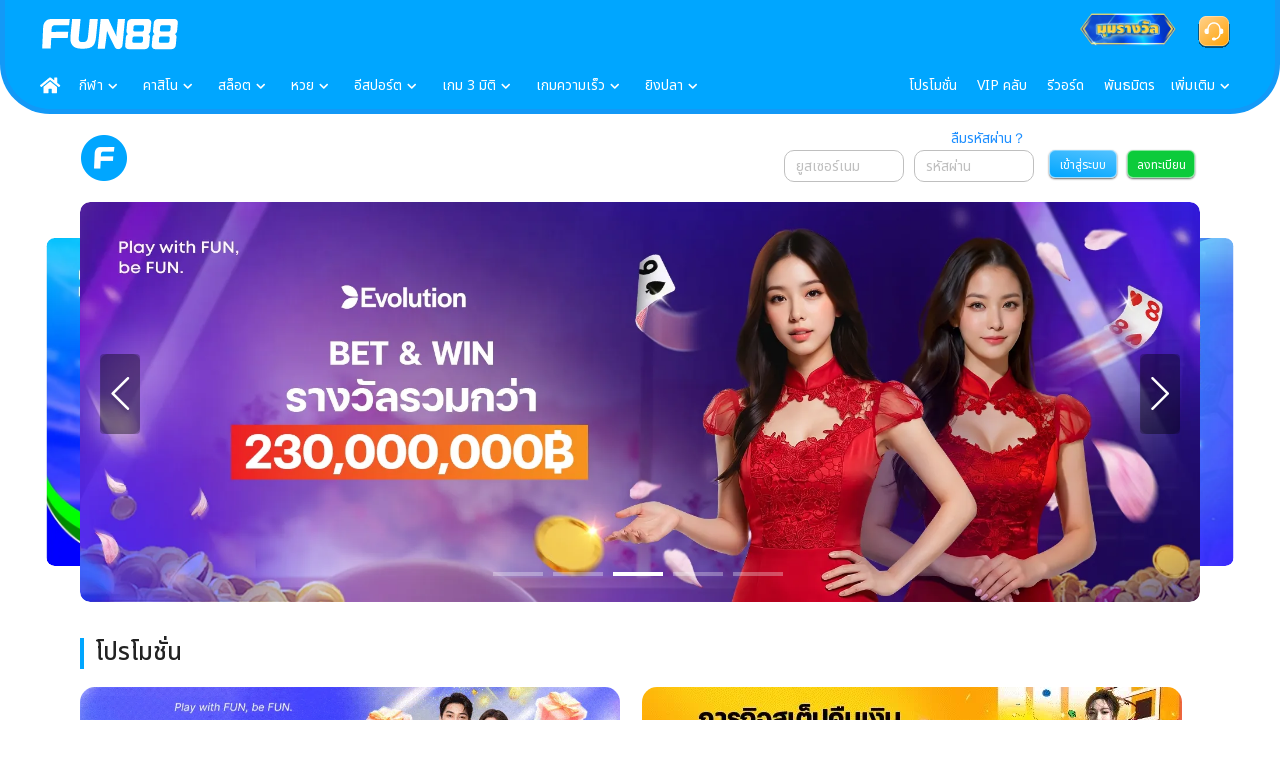

--- FILE ---
content_type: text/html; charset=utf-8
request_url: https://www.fun88tha.com/th/
body_size: 55818
content:
<!DOCTYPE html><html lang="th-TH" class="html-th" data-device="Desktop" data-brand="F1"><head><meta name="viewport" content="width=device-width"/><title>FUN88 Thailand | ลิงก์ทางเข้าเว็บไซต์ทางการ FUN88 โดยตรง</title><meta charSet="utf-8"/><meta http-equiv="X-UA-Compatible" content="IE=edge,chrome=1"/><meta name="description" content="FUN88 เว็บไซต์ทางการ – แพลตฟอร์มเดิมพันที่มั่นคงและปลอดภัยที่สุด เข้าใช้งาน FUN88 Thailand ผ่านลิงก์ตรง สะดวกด้วยระบบฝาก-ถอนที่รวดเร็วและได้มาตรฐาน"/><link rel="canonical" href="https://www.fun88tha.com/th/"/><link rel="alternate" hrefLang="th-TH" href="https://www.fun88tha.com/th/"/><link rel="alternate" hrefLang="vi-VN" href="https://www.fun88vnu.com/vn/"/><link rel="alternate" hrefLang="en" href="https://global.fun88.com/"/><link rel="alternate" hrefLang="en-VN" href="https://www.fun88vnplay.com/"/><link rel="alternate" hrefLang="en-TH" href="https://www.fun88asiath.com/"/><link rel="alternate" hrefLang="en-IN" href="https://link.fun88-india.com/fun88"/><link rel="alternate" hrefLang="es-MX" href="https://www.fun88mx.mx/"/><link rel="alternate" hrefLang="es-AR" href="https://www.fun88ar.com/"/><link rel="alternate" hrefLang="es-CL" href="https://www.fun88.cl/"/><link rel="alternate" hrefLang="es-PY" href="https://www.fun88py.com/"/><link rel="alternate" hrefLang="x-default" href="https://global.fun88.com/"/><link rel="shortcut icon" type="image/x-icon" href="/img/favicon.ico"/><script type="application/ld+json">{ "@context": "https://schema.org/", "@graph": [{ "@type": "WebPage", "name": "FUN88 Thailand | ลิงก์ทางเข้าเว็บไซต์ทางการ FUN88 โดยตรง", "description": "FUN88 เว็บไซต์ทางการ – แพลตฟอร์มเดิมพันที่มั่นคงและปลอดภัยที่สุด เข้าใช้งาน FUN88 Thailand ผ่านลิงก์ตรง สะดวกด้วยระบบฝาก-ถอนที่รวดเร็วและได้มาตรฐาน", "inLanguage": "th", "url": "https://www.fun88tha.com/th/"},{ "@type": "BreadcrumbList", "itemListElement": [{ "@type": "ListItem", "position": 1, "name": "FUN88", "item": "https://www.fun88tha.com/th/" }] },{ "@type": "FAQPage", "mainEntity": [ { "@type": "Question", "name": "FUN88 คืออะไร?", "acceptedAnswer": { "@type": "Answer", "text": "FUN88 เป็นแพลตฟอร์มการเดิมพันออนไลน์ชั้นนำในเอเชียที่ให้บริการเกมเดิมพันหลากหลายรูปแบบ เช่น กีฬา คาสิโนสด สล็อต และเกมยอดนิยมอื่น ๆ อีกมากมาย" } }, { "@type": "Question", "name": "FUN88 มีความน่าเชื่อถือหรือไม่?", "acceptedAnswer": { "@type": "Answer", "text": "FUN88 ได้รับใบอนุญาตดำเนินงานที่ถูกต้องตามกฎหมายจากองค์กรกำกับดูแลที่มีชื่อเสียงระดับสากล เช่น PAGCOR และ Isle of Man Gambling Supervision Commission ซึ่งยืนยันถึงความปลอดภัยและความโปร่งใสในการให้บริการ" } }, { "@type": "Question", "name": "FUN88 มีเกมเดิมพันอะไรบ้าง?", "acceptedAnswer": { "@type": "Answer", "text": "FUN88 มีเกมเดิมพันให้เลือกมากมาย เช่น" } }, { "@type": "Question", "name": "จะฝากเงินเข้าบัญชี FUN88 ได้อย่างไร?", "acceptedAnswer": { "@type": "Answer", "text": "FUN88 Thailand มีวิธีการฝากเงินที่หลากหลายให้เลือก เช่น โอนเงินผ่านธนาคาร บัตรเครดิต/เดบิต และ e-wallets คุณสามารถดูรายละเอียดเพิ่มเติมและเลือกวิธีการที่สะดวกได้ในหน้า \"ฝากเงิน\" หลังจากล็อกอินเข้าสู่ระบบแล้ว อย่ารอช้า! คลิกที่นี่ เพื่อ \"ฝากเงินทันที\" และเริ่มสัมผัสประสบการณ์การเดิมพันที่เหนือกว่ากับ FUN88 ได้แล้ววันนี้!" } }, { "@type": "Question", "name": "จะติดต่อเจ้าหน้าที่ได้อย่างไรหากมีปัญหา?", "acceptedAnswer": { "@type": "Answer", "text": "FUN88 มีช่องทางการติดต่อหลากหลาย เช่น แชทสด อีเมล หรือโทรศัพท์ ข้อมูลการติดต่อสามารถดูได้ที่หน้า \"ติดต่อเรา\" หรือ \"ศูนย์ช่วยเหลือ\"" } } ] }]}</script><script type="application/ld+json">[
  {
    "@context": "https://schema.org",
    "@type": "Casino",
    "name": "FUN88 (ฟัน88)",
    "legalName": "FUN88",
    "url": "https://www.fun88tha.com/th/",
    "description": "FUN88 เป็นเว็บเดิมพันที่น่าเชื่อถือที่สุดในเอเชียและประเทศไทย พร้อมให้บริการครบทุกประเภท ทั้งกีฬา คาสิโน สล็อต และลอตเตอรี่",
    "foundingDate": "2008",
    "currenciesAccepted": [
      "VND",
      "THB",
      "CNY",
      "USDT",
      "BTC",
      "ETH",
      "BNB"
    ],
    "paymentAccepted": [
      "Local Bank Transfer",
      "QR Code",
      "Line",
      "Cash Card",
      "Eezie Pay",
      "Cryptocurrency (USDT-TRC20)"
    ],
    "address": "https://schema.org/VirtualLocation",
    "memberOf": [
      {
        "@type": "Organization",
        "name": "Curaçao Gaming Control Board"
      }
    ],
	"hasCredential": {
      "@type": "EducationalOccupationalCredential",
      "name": "Curaçao Gaming Authority Certificate of Operation",
      "url": "https://cert.gcb.cw/certificate?id=[base64]"
    },
    "contactPoint": {
      "@type": "ContactPoint",
      "telephone": "+66 600035187",
      "contactType": "ฝ่ายบริการลูกค้า",
      "email": "cs.thai@fun88.com"
    },
"subjectOf": [
    "https://www.gamblinginsider.com/news/22919/nba-legend-tony-parker-named-fun88-brand-ambassador-for-asia",
    "https://sbcnews.co.uk/marketing/2021/07/08/fun88-links-with-daren-sammy-to-strengthen-sports-marketing/",
    "https://www.newcastleunited.com/en/news/fun88-become-official-asian-betting-partner",
    "https://www.springnews.co.th/news/pr-news/831960",
    "https://igaming.org/sports-news/fun88-joins-forces-with-cricket-legend-dale-steyn-as-new-brand-ambassador/",
    "https://technode.global/prnasia/fun88-vietnam-celebrates-17th-anniversary-with-17-spins-rewards-newcastle-match-trip/",
    "https://www.prnewswire.com/news-releases/fun88-launches-fun88-x-evolution-life-changing-wins-promotion-302243370.html",
    "https://www.gamblinginsider.com/news/23479/fun88-announces-partnership-with-dabang-delhi-kabaddi-club",
    "https://www.prnewswire.co.uk/news-releases/fun88-announced-as-associate-partner-for-uttar-pradesh-kabaddi-league-upkl-302195194.html",
    "https://www.gamblinginsider.com/news/25895/fun88-becomes-title-sponsor-of-vizag-warriors-in-andhra-premier-league",
	"https://europeangaming.eu/portal/latest-news/2025/12/05/197861/fun88-introduces-usdt-payments-for-faster-safer-and-more-rewarding-gaming/"
	],
    "sameAs": [
      "https://www.facebook.com/FUN88fans/",
      "https://x.com/FUN88fans",
      "https://www.instagram.com/fun88fans/",
      "https://www.tiktok.com/@playwithfunbefun",
	  "https://www.google.com/search?kgmid=/g/1hb_gm0qr",
      "https://en.wikipedia.org/wiki/FUN88",
	  "https://hi.wikipedia.org/wiki/फन88"
	  
    ],
"mainEntityOfPage": "https://www.fun88tha.com/th/",
  "inLanguage": ["th", "vi", "zh"],
  "logo": "https://www.fun88tha.com/img/home/logo@2x.svg",
  "sponsor": [
    {
      "@type": "Person",
      "name": "Iker Casillas (อิเกร์ กาซิยัส)",
      "alternateName": "Iker Casillas Fernández",
      "url": "https://www.fun88tha.com/th/sponsorship/",
      "description": "อิเกร์ กาซิยาส (Iker Casillas) เป็นอดีตนักฟุตบอลอาชีพชาวสเปน และเป็น แบรนด์แอมบาสเดอร์ของ FUN88 ตั้งแต่ปี 2022 เขาเคยเล่นในตำแหน่งผู้รักษาประตู และปัจจุบันทำงานเป็นผู้บรรยายฟุตบอล กาซิยาสได้รับการยกย่องว่าเป็นหนึ่งในผู้รักษาประตูที่ดีที่สุดตลอดกาล",
      "subjectOf": [
        "https://casinobeats.com/2022/11/09/iker-casillias-fun88-brand-ambassador/",
        "https://igamingfuture.com/iker-casillas-signs-with-fun88-as-its-brand-ambassador-for-the-world-cup-2022/",
        "https://sigma.world/news/fun88-announces-iker-casillas-as-its-brand-ambassador-for-the-world-cup/",
        "https://www.gamblingnews.com/news/fun88-brings-ilker-casillas-as-world-cup-2022-ambassador/",
		"https://www.springnews.co.th/news/pr-news/831960",
		"https://www.instagram.com/reel/DOVWum7CORA/",
		"https://www.tnews.co.th/publish/pr/578030",
		"https://x.com/IkerCasillas/status/1590362217513635841",
		"https://news.kisspr.com/2022/11/24/spanish-football-legend-iker-casillas-becomes-the-official-brand-ambassador-for-fun88_446318.html"
      ],
      "sameAs": [
        "https://th.wikipedia.org/wiki/อิเกร์_กาซิยัส",
        "https://www.instagram.com/ikercasillas/",
        "https://www.tiktok.com/@ikercasillas",
        "https://x.com/IkerCasillas",
        "https://www.facebook.com/Iker.Casillas/",
        "https://1kfoundation.org/",
        "https://www.youtube.com/@IkerCasillas"
      ]
    },
        {
          "@type": "Person",
          "name": "Steve Nash (สตีฟ แนช)",
          "alternateName": "Stephen John Nash",
          "url": "https://www.fun88tha.com/th/sponsorship/",
          "description": "สตีฟ แนช (Steve Nash) เป็นอดีตนักบาสเกตบอลอาชีพชาวแคนาดา โด่งดังจากทักษะการจ่ายบอลที่แม่นยำ วิสัยทัศน์ในสนาม และภาวะผู้นำอันโดดเด่น เขาเคยเป็น แบรนด์แอมบาสเดอร์ของเว็บเดิมพันที่น่าเชื่อถืออย่าง FUN88 ตั้งแต่ปี 2015 ถึง 2019 แนชเป็นผู้เล่นตำแหน่งการ์ดที่คว้ารางวัลผู้เล่นทรงคุณค่า (MVP) ของ NBA ถึงสองครั้ง และได้รับการยกย่องว่าเป็นหนึ่งในพอยต์การ์ดที่ยอดเยี่ยมที่สุดในประวัติศาสตร์บาสเกตบอล หลังจากอำลาวงการ เขายังคงเดินหน้าสร้างผลงานในโลกกีฬา ด้วยบทบาทโค้ชและที่ปรึกษาให้กับนักกีฬารุ่นใหม่",
          "subjectOf": [
            "https://www.rappler.com/sports/138827-nash-finds-ph-love-basketball-fantastic/",
            "https://www.youtube.com/watch?v=7cBYhEQQWEs"
          ],
          "sameAs": [
            "https://th.wikipedia.org/wiki/สตีฟ_แนช",
            "https://www.nba.com/stats/player/959/career",
            "https://www.espn.com/nba/player/_/id/592/steve-nash",
            "https://www.britannica.com/biography/Steve-Nash",			
            "https://www.instagram.com/stevenash/",
            "https://x.com/SteveNash",
            "https://www.facebook.com/stevenash",
            "https://stevenash.org/",
            "https://www.youtube.com/@stevenash"	
          ]
        },
		{
            "@type": "Person",
            "name": "Robbie Fowler (ร็อบบี ฟาวเลอร์)",
            "alternateName": "Robert Bernard Fowler",
            "url": "https://www.fun88tha.com/th/sponsorship/",
            "description": "ร็อบบี้ ฟาวเลอร์ (Robbie Fowler) อดีตนักฟุตบอลชาวอังกฤษ ผู้เคยเป็น แบรนด์แอมบาสเดอร์ของ FUN88 ตั้งแต่ปี 2014 ถึงปี 2029 และเป็นที่รู้จักมากที่สุดจากช่วงเวลาค้าแข้งกับสโมสรลิเวอร์พูล ในฐานะกองหน้า ฟาวเลอร์มีชื่อเสียงจากความเฉียบคมในการจบสกอร์ และสัญชาตญาณการยิงประตูในกรอบเขตโทษอันโดดเด่น ตลอดอาชีพ เขาลงเล่นให้หลายสโมสร รวมถึงลีดส์ ยูไนเต็ด และแมนเชสเตอร์ ซิตี้ พร้อมทำประตูในพรีเมียร์ลีกมากกว่า 200 ประตู หลังจากแขวนสตั๊ด ฟาวเลอร์หันมาทำงานด้านโค้ชและผู้จัดการทีม ถ่ายทอดประสบการณ์ฟุตบอลอันลึกซึ้งให้กับนักเตะรุ่นใหม่",
            "subjectOf": [
			"https://www.pr.com/press-release/574026"
			],
            "sameAs": [
			"https://www.instagram.com/rob9fowler/", 
			"https://x.com/Robbie9Fowler", 
			"https://www.facebook.com/robbie9fowler/", 
			"https://th.wikipedia.org/wiki/ร็อบบี_ฟาวเลอร์", 
			"https://www.liverpoolfc.com/info/robbie-fowler" 
			]
           },
          {
            "@type": "Person",
            "name": "Kobe Bryant (โคบี ไบรอันต์)",
            "alternateName": "Kobe Bean Bryant",
            "url": "https://www.fun88tha.com/th/sponsorship/",
            "description": "โคบี้ ไบรอันท์ (Kobe Bryant) เป็น แบรนด์แอมบาสเดอร์อย่างเป็นทางการของ FUN88 ตั้งแต่ปี 2019 ถึง 2020 และเป็นหนึ่งในตำนานที่ยิ่งใหญ่ที่สุดในประวัติศาสตร์ NBA เขาคว้าแชมป์ NBA ถึง 5 สมัย ติดทีม All-Star 18 ครั้ง ได้รางวัลผู้เล่นทรงคุณค่า (MVP) ฤดูกาลปกติในปี 2008 และคว้ารางวัล MVP รอบชิงชนะเลิศอีก 2 สมัย",
            "subjectOf": [
			"https://www.sportcal.com/pressreleases/fun88-a-global-bookmaker-signs-kobe-bryant-as-the-brand-ambassador/", 
			"https://www.affiversemedia.com/fun88-signs-kobe-bryant-as-brand-ambassador/",
			"https://insidersport.com/2019/06/25/kobe-bryant-named-brand-ambassador-for-fun88/",
			"https://www.facebook.com/photo.php?fbid=10157298337840419&id=69025400418&set=a.79911020418",
			"https://sbcnews.co.uk/marketing/2019/06/26/fun88-signs-kobe-bryant-as-new-brand-ambassador/",
			"https://casinobeats.com/2019/06/25/basketball-legend-kobe-bryant-on-board-with-fun88/",
			"https://europeangaming.eu/portal/latest-news/2019/06/26/49197/fun88-appoints-kobe-bryant-as-its-brand-ambassador/",
			"https://g3newswire.com/uk-fun88-signs-kobe-bryant-as-brand-ambassador/"			
			],
            "sameAs": 
			[
			"https://th.wikipedia.org/wiki/โคบี_ไบรอันต์", 
			"https://www.instagram.com/kobebryant/", 
			"https://x.com/kobebryant", 
			"https://www.youtube.com/playlist?list=PLrEGk474MKSG98DyCR2pDXidAjRAuoeGE", 
			"https://www.facebook.com/Kobe/", 
			"https://granitystudios.com/",
			"https://www.britannica.com/biography/Kobe-Bryant", 
			"https://www.basketball-reference.com/players/b/bryanko01.html"			
			]
           },
           {
            "@type": "Person",
            "name": "Tony Parker (โทนี พาร์กเกอร์)",
            "alternateName": "William Anthony Parker Jr.",			
            "url": "https://www.fun88tha.com/th/sponsorship/",
            "description": "โทนี ปาร์คเกอร์ (Tony Parker) อดีตนักบาสเกตบอลอาชีพชาวฝรั่งเศส ผู้ได้รับการยกย่องว่าเป็นหนึ่งในพอยต์การ์ดที่ยอดเยี่ยมที่สุดในประวัติศาสตร์ NBA เขาเป็นกำลังสำคัญของยุคทอง San Antonio Spurs พาทีมคว้าแชมป์ NBA ถึง 4 สมัย และได้รับรางวัลผู้เล่นทรงคุณค่า (Finals MVP) ในปี 2007 ปาร์คเกอร์มีชื่อเสียงจากความเร็ว ความคล่องตัว และทักษะการสร้างเพลย์ โดยลงเล่นใน NBA ทั้งหมด 18 ฤดูกาล ส่วนใหญ่กับ Spurs และถูกเลือกติดทีม All-Star ถึง 6 ครั้ง นอกสนาม เขายังทำธุรกิจหลากหลายด้าน และเคยเป็น แบรนด์แอมบาสเดอร์ของ FUN88 ระหว่างปี 2023 ถึง 2024",
            "subjectOf": 
			[
			"https://www.gamblinginsider.com/news/22919/nba-legend-tony-parker-named-fun88-brand-ambassador-for-asia", 
			"https://www.infoplay.info/en/2023-10-30/fun88-unveils-tony-parker-as-its-brand-ambassador-for-asia/25608/new/", 
			"https://www.igaminggazette.com/igaming-news/fun88-enlists-nba-champion-tony-parker-as-ambassador-for-asian-expansion", 
			"https://www.gamblingnews.com/news/fun88-names-tony-parker-brand-ambassador-for-asia/", 
			"https://www.facebook.com/tonyparker/videos/fun88/357747140005692/",
			"https://www.bizbkk.com/?p=2429",
			"https://igamingbrazil.com/en/sports-betting-en/2023/10/30/nba-legend-tony-parker-becomes-fun88-brand-ambassador/"
			],
            "sameAs": 
			[
			"https://th.wikipedia.org/wiki/โทนี_พาร์กเกอร์", 
			"https://www.nba.com/stats/player/2225/career", 
			"https://www.instagram.com/_tonyparker09/", 
			"https://x.com/tonyparker/", 
			"https://tp9.net/"]
           },
           {
            "@type": "Person",
            "name": "Dale Steyn",
            "alternateName": "Dale Willem Steyn",
            "url": "https://www.fun88tha.com/th/sponsorship/",
            "description": "เดล สไตน์ (Dale Steyn) อดีตนักกีฬาคริกเก็ตชาวแอฟริกาใต้ ผู้ถูกยกย่องอย่างกว้างขวางว่าเป็นหนึ่งในผู้ขว้างลูกความเร็ว (fast bowler) ที่ดีที่สุดตลอดกาล ด้วยความเร็วอันน่าทึ่ง การเหวี่ยงลูกที่ทรงพลัง และสไตล์การเล่นเชิงรุก สไตน์ครองเวทีคริกเก็ตนานาชาติมานานกว่าทศวรรษ เขาเป็นผู้ทำประตูมากที่สุดตลอดกาลของทีมชาติแอฟริกาใต้ในรูปแบบ Test และเป็นกำลังสำคัญที่ผลักดันความสำเร็จของทีมในทุกรูปแบบการแข่งขัน ความน่าเกรงขามในการขว้างลูกและความสามารถในการสร้างความเร็วสูงของเขา ทำให้สไตน์เป็นฝันร้ายของบรรดาแบตเตอร์ทั่วโลก เขาอำลาวงการด้วยสถานะตำนานคริกเก็ต ได้รับทั้งคำชื่นชมและความเคารพอย่างยิ่งจากทักษะและสปิริตนักกีฬาที่โดดเด่น",
            "subjectOf": [
			"https://www.gamblinginsider.com/news/26949/fun88-extends-brand-ambassador-deal-with-dale-steyn", 
			"https://www.macaubusiness.com/fun88-and-dale-steyn-team-up-for-another-winning-partnership/", 
			"https://igaming.org/sports-news/fun88-joins-forces-with-cricket-legend-dale-steyn-as-new-brand-ambassador/",
			"https://www.koreaherald.com/article/3481370",
			"https://sbcnews.co.uk/sportsbook/2023/08/04/dale-steyn-face-of-fun88/",
			"https://www.theglobeandmail.com/investing/markets/markets-news/Newswire.ca/28753896/fun88-and-dale-steyn-team-up-for-another-winning-partnership/",
			"https://www.trendhunter.com/trends/dale-steyn",
			"https://gamblingtv.com/featured/2024/10/01/fun88-extends-partnership-with-cricketer-dale-steyn/"
],
            "sameAs": [
			"https://en.wikipedia.org/wiki/Dale_Steyn", 
			"https://www.instagram.com/dalesteyn/", 
			"https://www.facebook.com/DaleSteynOfficial", 
			"https://x.com/DaleSteyn62", 
			"https://www.espncricinfo.com/cricketers/dale-steyn-47492" 
			]
           },
           {
            "@type": "Organization",
            "name": "Newcastle United (สโมสรฟุตบอลนิวคาสเซิล ยูไนเต็ด)",
            "url": "https://www.fun88tha.com/th/sponsorship/",
            "description": "สโมสรฟุตบอลนิวคาสเซิล ยูไนเต็ด (Newcastle United) เป็นสโมสรฟุตบอลเก่าแก่ของอังกฤษ ก่อตั้งขึ้นในปี 1892 และตั้งอยู่ที่เมือง Newcastle upon Tyne FUN88 เป็นพันธมิตรการเดิมพันอย่างเป็นทางการในภูมิภาคเอเชียของสโมสรตั้งแต่ปี 2017 นิวคาสเซิลมีชื่อเสียงจากฐานแฟนบอลที่เหนียวแน่นและเร่าร้อน สนามเหย้าคือ St James' Park และสโมสรคว้าแชมป์ภายในประเทศมาแล้วหลายรายการ รวมถึงแชมป์ลีกสูงสุด 4 สมัย และเอฟเอคัพ 6 สมัย แม้ต้องเผชิญความท้าทายในช่วงหลายปีที่ผ่านมา สโมสรยังคงมุ่งมั่นที่จะกลับสู่ตำแหน่งหัวแถวของวงการฟุตบอลอังกฤษ ภายหลังการเปลี่ยนแปลงเจ้าของทีม",
            "subjectOf": [
			"https://www.newcastleunited.com/en/news/fun88-become-official-asian-betting-partner", 
			"https://www.sportquake.com/news-insights/fun88-newcastle-united-extend-long-term-partnership/", 
			"https://www.gamingintelligence.com/marketing/sponsorship/123636-newcastle-united-extends-fun88-shirt-sponsorship-deal/",
			"https://www.ryt9.com/s/anpi/2649775",
			"https://www.newcastleunited.com/en/news/newcastle-united-and-fun88-agree-new-partnership"
			],
            "sameAs": [
			"https://www.newcastleunited.com/en", 
			"https://th.wikipedia.org/wiki/สโมสรฟุตบอลนิวคาสเซิลยูไนเต็ด", 
			"https://www.instagram.com/nufc/", 
			"https://www.youtube.com/@NUFC", 
			"https://x.com/NUFC/", 
			"https://www.premierleague.com/en/clubs/4/newcastle-united/overview", 
			"https://www.bbc.com/sport/football/teams/newcastle-united", 
			"https://www.espn.com/soccer/team/_/id/361/newcastle-united"
			]
           },
           {
            "@type": "Organization",
            "name": "Tottenham Hotspur (สโมสรฟุตบอลท็อตแนม ฮอตสเปอร)์",
            "alternateName": "Spurs",
            "url": "https://www.fun88tha.com/th/sponsorship/",
            "description": "สโมสรฟุตบอลท็อตแนม ฮอตสเปอร์ (Tottenham Hotspur) เป็นทีมในพรีเมียร์ลีกที่ตั้งอยู่ทางตอนเหนือของลอนดอน ก่อตั้งขึ้นในปี 1882 และเคยเป็นพันธมิตรอย่างเป็นทางการกับ FUN88 ตั้งแต่ปี 2012 ถึง 2024
สเปอร์สมีชื่อเสียงจากสไตล์การเล่นเกมรุก คว้าแชมป์ลีกสูงสุด 2 สมัย และเอฟเอคัพ 8 สมัย พวกเขาลงเล่นในสนามเหย้าแห่งใหม่ Tottenham Hotspur Stadium ที่ทันสมัย และกำลังมุ่งมั่นไล่ล่าความสำเร็จครั้งใหญ่ หลังจากเคยเข้าใกล้เป้าหมายในช่วงไม่กี่ปีที่ผ่านมา",
            "subjectOf": [
			"https://www.tottenhamhotspur.com/news/2021/november/club-extends-partnership-with-fun88/", 
			"https://www.sportspro.com/news/spurs-fun88-extend-regional-partnership/", 
			"https://www.gamesbras.com/english-version/2018/4/17/tottenham-extends-fun88-sponsorship-deal-for-latam-7678.html", 
			"https://www.springnews.co.th/pr-news/news/pr-news/833963", 
			"https://sportsmintmedia.com/tottenham-hotspur-pens-down-partnership-extension-with-fun88/", 
			"https://bdaily.co.uk/articles/2018/04/13/tottenham-hotspur-sign-expanded-deal-with-long-standing-partner"
],
            "sameAs": [
			"https://www.tottenhamhotspur.com/", 
			"https://en.wikipedia.org/wiki/Tottenham_Hotspur_F.C.", 
			"https://x.com/spursofficial/", 
			"https://www.facebook.com/TottenhamHotspur/", 
			"https://www.instagram.com/spursofficial/", 
			"https://www.youtube.com/@TottenhamHotspur",
			"https://th.wikipedia.org/wiki/สโมสรฟุตบอลทอตนัมฮอตสเปอร์"
			]
           },
           {
            "@type": "Organization",
            "name": "OG Esports",
            "url": "https://www.fun88tha.com/th/sponsorship/",
            "description": "OG Esports เป็นองค์กรอีสปอร์ตสัญชาติยุโรป ก่อตั้งขึ้นในปี 2015 และเป็นที่รู้จักมากที่สุดจากทีม Dota 2 ซึ่งคว้าแชมป์รายการ The International ในปี 2018 และ 2019 OG ยังเข้าร่วมแข่งขันในเกมต่าง ๆ เช่น Counter-Strike 2, Rocket League และ Honor of Kings ในปี 2020 FUN88 ได้ก้าวเป็นผู้บุกเบิกในวงการอีสปอร์ต โดยการเป็นพันธมิตรระดับโลกอย่างเป็นทางการของทีม OG – Dota 2",
            "subjectOf": [
			"https://ogs.gg/og-x-fun88/", 
			"https://esportsinsider.com/2020/11/og-esports-unveils-fun88-as-official-betting-partner", 
			"https://sbcnews.co.uk/marketing/2020/11/17/fun88-partners-with-dota-2-champions-og/", 
			"https://insidersport.com/2020/11/17/dota-2-two-time-esports-champions-link-up-with-fun88/", 
			"https://www.dexerto.com/business/dota-2-og-fun88-partnership-1455059/",
			"https://www.business-standard.com/content/press-releases-ani/fun88-partners-with-superstar-og-for-the-dota-2-roster-120111901028_1.html"
			],
            "sameAs": [
			"https://ogs.gg/", 
			"https://th.wikipedia.org/wiki/โอจี_(อีสปอร์ต)", 
			"https://www.facebook.com/OGDota2/", 
			"https://x.com/OGesports", 
			"https://www.youtube.com/@OGEsportsOfficial", 
			"https://www.tiktok.com/@ogesportsofficial", 
			"https://liquipedia.net/dota2/OG"
			]
           },
           {
            "@type": "Organization",
            "name": "Burnley Football Club (สโมสรฟุตบอลเบิร์นลีย์)",
            "url": "https://www.fun88tha.com/th/sponsorship/",
            "description": "สโมสรฟุตบอลเบิร์นลีย์ (Burnley) เป็นสโมสรฟุตบอลอาชีพที่ตั้งอยู่ในเมืองเบิร์นลีย์ มลรัฐแลงคาเชอร์ ก่อตั้งขึ้นในปี 1882 และเป็นหนึ่งในสโมสรอาชีพยุคแรก รวมถึงเป็นสมาชิกผู้ก่อตั้ง Football League ในปี 1888 ปัจจุบันเบิร์นลีย์ลงแข่งขันในพรีเมียร์ลีก FUN88 เริ่มความร่วมมือกับสโมสรครั้งแรกระหว่างปี 2010 ถึง 2012 และในปี 2014 ได้กลายเป็นผู้สนับสนุนบนชุดแข่งอย่างเป็นทางการของทีม ต่อมาในปี 2015 สโมสรได้เปิดตัวชุดแข่งใหม่พร้อมโลโก้ FUN88 ซึ่งช่วยยกระดับภาพลักษณ์ของทีมสู่สายตาแฟนบอลทั่วโลก",
            "subjectOf": [
			"https://burnleyfootballclub.com/content/fun88-back-on-board-as-club-sponsors",
			"https://sbcnews.co.uk/sportsbook/2014/06/25/fun88-announces-burnley-fc-shirt-sponsorship/", 
			"https://www.sportspro.com/news/fun88_nets_burnley_partnership_renewal/", 
			"https://www.lancashiretelegraph.co.uk/sport/5016203.burnley-clinch-multi-million-pound-shirt-deal/", 
			"https://www.sportindustry.biz/news-categories/news/fun88-sign-burnley-shirt-deal/", 
			"https://www.sportspro.com/news/burnley_fc_clarets_sign_new_sponsor/", 
			"https://www.pr.com/press-release/574022"
			],
            "sameAs": [
			"https://burnleyfootballclub.com/", 
			"https://en.wikipedia.org/wiki/Burnley_F.C.", 
			"https://www.facebook.com/burnleyofficial/", 
			"https://www.instagram.com/burnleyofficial/", 
			"https://x.com/BurnleyOfficial", 
			"https://www.youtube.com/@burnleyofficial", 
			"https://www.tiktok.com/@burnleyofficial",
			"https://www.bbc.co.uk/sport/football/teams/burnley",
			"https://th.wikipedia.org/wiki/สโมสรฟุตบอลเบิร์นลีย์"
			]
           }
],
"about": [
      "https://en.wikipedia.org/wiki/FUN88",
      "https://en.wikipedia.org/wiki/Online_casino",
      "https://en.wikipedia.org/wiki/Sportsbook",
      "https://en.wikipedia.org/wiki/Horse_racing",
      "https://en.wikipedia.org/wiki/Lottery"
    ]
  }
  ]</script><link rel="preconnect" href="https://fonts.googleapis.com"/><link rel="preconnect" href="https://fonts.gstatic.com" crossorigin="true"/><link rel="preload" fetchpriority="high" as="image" imagesrcset="/img/home/logo@2x.svg?imwidth=256 1x, /img/home/logo@2x.svg?imwidth=384 2x"/><link rel="preload" fetchpriority="high" as="image" imagesrcset="https://cache.huya66.cc/uploads/3360x1200_Reward_Centre_884c475dbb.avif?imwidth=1200 1x, https://cache.huya66.cc/uploads/3360x1200_Reward_Centre_884c475dbb.avif?imwidth=3840 2x"/><link rel="preload" fetchpriority="high" as="image" imagesrcset="https://cache.huya66.cc/uploads/Road_to_WC_1920x686_M2_69b9275cf8.avif?imwidth=1200 1x, https://cache.huya66.cc/uploads/Road_to_WC_1920x686_M2_69b9275cf8.avif?imwidth=3840 2x"/><link rel="preload" fetchpriority="high" as="image" imagesrcset="https://cache.huya66.cc/uploads/1920x686_EVO_LD_4a35d2fbf5.avif?imwidth=1200 1x, https://cache.huya66.cc/uploads/1920x686_EVO_LD_4a35d2fbf5.avif?imwidth=3840 2x"/><link rel="preload" fetchpriority="high" as="image" imagesrcset="https://cache.huya66.cc/uploads/TH_Crypto_Banner_1920x686_20692a04e5.avif?imwidth=1200 1x, https://cache.huya66.cc/uploads/TH_Crypto_Banner_1920x686_20692a04e5.avif?imwidth=3840 2x"/><link rel="preload" fetchpriority="high" as="image" imagesrcset="https://cache.huya66.cc/uploads/TH_Crypto_Banner_1920x686_483ece1bab.avif?imwidth=1200 1x, https://cache.huya66.cc/uploads/TH_Crypto_Banner_1920x686_483ece1bab.avif?imwidth=3840 2x"/><link rel="preload" fetchpriority="high" as="image" imagesrcset="https://cache.huya66.cc/uploads/TH_RAF_New_Design_Feature_small_8d59a8368c.webp?imwidth=640 1x, https://cache.huya66.cc/uploads/TH_RAF_New_Design_Feature_small_8d59a8368c.webp?imwidth=1080 2x"/><link rel="preload" fetchpriority="high" as="image" imagesrcset="https://cache.huya66.cc/uploads/540x110_Weekly_Parlay_Mission_67fa73c07e.webp?imwidth=640 1x, https://cache.huya66.cc/uploads/540x110_Weekly_Parlay_Mission_67fa73c07e.webp?imwidth=1080 2x"/><link rel="preload" fetchpriority="high" as="image" imagesrcset="https://cache.huya66.cc/uploads/TH_Smartico_New_1216_399c22895b.webp?imwidth=640 1x, https://cache.huya66.cc/uploads/TH_Smartico_New_1216_399c22895b.webp?imwidth=1080 2x"/><meta name="next-head-count" content="32"/><script defer="" src="https://www.zdhrb60.com/CMSFiles/fbpiex/F1M2metapixel.js?v=1768444491335"></script><link rel="preconnect" href="https://fonts.gstatic.com" crossorigin /><link rel="preload" href="/_next/static/css/84621c3cd6b75aaa.css" as="style"/><link rel="stylesheet" href="/_next/static/css/84621c3cd6b75aaa.css" data-n-g=""/><noscript data-n-css=""></noscript><script defer="" nomodule="" src="/_next/static/chunks/polyfills-5cd94c89d3acac5f.js"></script><script src="/_next/static/chunks/webpack-f266db07fb39b6ee.js" defer=""></script><script src="/_next/static/chunks/framework-79bce4a3a540b080.js" defer=""></script><script src="/_next/static/chunks/main-ddca0b203b898818.js" defer=""></script><script src="/_next/static/chunks/pages/_app-77b7a04515db16f5.js" defer=""></script><script src="/_next/static/chunks/8460-0d8c5f679a0e94ab.js" defer=""></script><script src="/_next/static/chunks/8867-b447da5c5ff383e6.js" defer=""></script><script src="/_next/static/chunks/5749-e1f07ce72382ab15.js" defer=""></script><script src="/_next/static/chunks/4502-cbb3c618c560dfa2.js" defer=""></script><script src="/_next/static/chunks/7522-da3cca43e7507c75.js" defer=""></script><script src="/_next/static/chunks/4369-aad512ce6b2c6ff8.js" defer=""></script><script src="/_next/static/chunks/pages/%5BfolderLang%5D-59ad9a04f3333da1.js" defer=""></script><script src="/_next/static/MlGndOEDEzV8rjGHmL1Xk/_buildManifest.js" defer=""></script><script src="/_next/static/MlGndOEDEzV8rjGHmL1Xk/_ssgManifest.js" defer=""></script><script src="/_next/static/MlGndOEDEzV8rjGHmL1Xk/_middlewareManifest.js" defer=""></script><style data-href="https://fonts.googleapis.com/css2?family=Noto+Sans+Thai:wght@200;300;400;500;600;700;900&display=swap">@font-face{font-family:'Noto Sans Thai';font-style:normal;font-weight:200;font-stretch:normal;font-display:swap;src:url(https://fonts.gstatic.com/l/font?kit=iJWnBXeUZi_OHPqn4wq6hQ2_hbJ1xyN9wd43SofNWcd1MKVQt_So_9CdUxRtpzI&skey=7ac9f1f92e52f11b&v=v29) format('woff')}@font-face{font-family:'Noto Sans Thai';font-style:normal;font-weight:300;font-stretch:normal;font-display:swap;src:url(https://fonts.gstatic.com/l/font?kit=iJWnBXeUZi_OHPqn4wq6hQ2_hbJ1xyN9wd43SofNWcd1MKVQt_So_9CdU8ptpzI&skey=7ac9f1f92e52f11b&v=v29) format('woff')}@font-face{font-family:'Noto Sans Thai';font-style:normal;font-weight:400;font-stretch:normal;font-display:swap;src:url(https://fonts.gstatic.com/l/font?kit=iJWnBXeUZi_OHPqn4wq6hQ2_hbJ1xyN9wd43SofNWcd1MKVQt_So_9CdU5RtpzI&skey=7ac9f1f92e52f11b&v=v29) format('woff')}@font-face{font-family:'Noto Sans Thai';font-style:normal;font-weight:500;font-stretch:normal;font-display:swap;src:url(https://fonts.gstatic.com/l/font?kit=iJWnBXeUZi_OHPqn4wq6hQ2_hbJ1xyN9wd43SofNWcd1MKVQt_So_9CdU6ZtpzI&skey=7ac9f1f92e52f11b&v=v29) format('woff')}@font-face{font-family:'Noto Sans Thai';font-style:normal;font-weight:600;font-stretch:normal;font-display:swap;src:url(https://fonts.gstatic.com/l/font?kit=iJWnBXeUZi_OHPqn4wq6hQ2_hbJ1xyN9wd43SofNWcd1MKVQt_So_9CdU0pqpzI&skey=7ac9f1f92e52f11b&v=v29) format('woff')}@font-face{font-family:'Noto Sans Thai';font-style:normal;font-weight:700;font-stretch:normal;font-display:swap;src:url(https://fonts.gstatic.com/l/font?kit=iJWnBXeUZi_OHPqn4wq6hQ2_hbJ1xyN9wd43SofNWcd1MKVQt_So_9CdU3NqpzI&skey=7ac9f1f92e52f11b&v=v29) format('woff')}@font-face{font-family:'Noto Sans Thai';font-style:normal;font-weight:900;font-stretch:normal;font-display:swap;src:url(https://fonts.gstatic.com/l/font?kit=iJWnBXeUZi_OHPqn4wq6hQ2_hbJ1xyN9wd43SofNWcd1MKVQt_So_9CdUz1qpzI&skey=7ac9f1f92e52f11b&v=v29) format('woff')}@font-face{font-family:'Noto Sans Thai';font-style:normal;font-weight:200;font-stretch:100%;font-display:swap;src:url(https://fonts.gstatic.com/s/notosansthai/v29/iJWQBXeUZi_OHPqn4wq6hQ2_hbJ1xyN9wd43SofNWcdfKI2hTWsb-P2c.woff2) format('woff2');unicode-range:U+02D7,U+0303,U+0331,U+0E01-0E5B,U+200C-200D,U+25CC}@font-face{font-family:'Noto Sans Thai';font-style:normal;font-weight:200;font-stretch:100%;font-display:swap;src:url(https://fonts.gstatic.com/s/notosansthai/v29/iJWQBXeUZi_OHPqn4wq6hQ2_hbJ1xyN9wd43SofNWcdfMo2hTWsb-P2c.woff2) format('woff2');unicode-range:U+0100-02BA,U+02BD-02C5,U+02C7-02CC,U+02CE-02D7,U+02DD-02FF,U+0304,U+0308,U+0329,U+1D00-1DBF,U+1E00-1E9F,U+1EF2-1EFF,U+2020,U+20A0-20AB,U+20AD-20C0,U+2113,U+2C60-2C7F,U+A720-A7FF}@font-face{font-family:'Noto Sans Thai';font-style:normal;font-weight:200;font-stretch:100%;font-display:swap;src:url(https://fonts.gstatic.com/s/notosansthai/v29/iJWQBXeUZi_OHPqn4wq6hQ2_hbJ1xyN9wd43SofNWcdfPI2hTWsb-A.woff2) format('woff2');unicode-range:U+0000-00FF,U+0131,U+0152-0153,U+02BB-02BC,U+02C6,U+02DA,U+02DC,U+0304,U+0308,U+0329,U+2000-206F,U+20AC,U+2122,U+2191,U+2193,U+2212,U+2215,U+FEFF,U+FFFD}@font-face{font-family:'Noto Sans Thai';font-style:normal;font-weight:300;font-stretch:100%;font-display:swap;src:url(https://fonts.gstatic.com/s/notosansthai/v29/iJWQBXeUZi_OHPqn4wq6hQ2_hbJ1xyN9wd43SofNWcdfKI2hTWsb-P2c.woff2) format('woff2');unicode-range:U+02D7,U+0303,U+0331,U+0E01-0E5B,U+200C-200D,U+25CC}@font-face{font-family:'Noto Sans Thai';font-style:normal;font-weight:300;font-stretch:100%;font-display:swap;src:url(https://fonts.gstatic.com/s/notosansthai/v29/iJWQBXeUZi_OHPqn4wq6hQ2_hbJ1xyN9wd43SofNWcdfMo2hTWsb-P2c.woff2) format('woff2');unicode-range:U+0100-02BA,U+02BD-02C5,U+02C7-02CC,U+02CE-02D7,U+02DD-02FF,U+0304,U+0308,U+0329,U+1D00-1DBF,U+1E00-1E9F,U+1EF2-1EFF,U+2020,U+20A0-20AB,U+20AD-20C0,U+2113,U+2C60-2C7F,U+A720-A7FF}@font-face{font-family:'Noto Sans Thai';font-style:normal;font-weight:300;font-stretch:100%;font-display:swap;src:url(https://fonts.gstatic.com/s/notosansthai/v29/iJWQBXeUZi_OHPqn4wq6hQ2_hbJ1xyN9wd43SofNWcdfPI2hTWsb-A.woff2) format('woff2');unicode-range:U+0000-00FF,U+0131,U+0152-0153,U+02BB-02BC,U+02C6,U+02DA,U+02DC,U+0304,U+0308,U+0329,U+2000-206F,U+20AC,U+2122,U+2191,U+2193,U+2212,U+2215,U+FEFF,U+FFFD}@font-face{font-family:'Noto Sans Thai';font-style:normal;font-weight:400;font-stretch:100%;font-display:swap;src:url(https://fonts.gstatic.com/s/notosansthai/v29/iJWQBXeUZi_OHPqn4wq6hQ2_hbJ1xyN9wd43SofNWcdfKI2hTWsb-P2c.woff2) format('woff2');unicode-range:U+02D7,U+0303,U+0331,U+0E01-0E5B,U+200C-200D,U+25CC}@font-face{font-family:'Noto Sans Thai';font-style:normal;font-weight:400;font-stretch:100%;font-display:swap;src:url(https://fonts.gstatic.com/s/notosansthai/v29/iJWQBXeUZi_OHPqn4wq6hQ2_hbJ1xyN9wd43SofNWcdfMo2hTWsb-P2c.woff2) format('woff2');unicode-range:U+0100-02BA,U+02BD-02C5,U+02C7-02CC,U+02CE-02D7,U+02DD-02FF,U+0304,U+0308,U+0329,U+1D00-1DBF,U+1E00-1E9F,U+1EF2-1EFF,U+2020,U+20A0-20AB,U+20AD-20C0,U+2113,U+2C60-2C7F,U+A720-A7FF}@font-face{font-family:'Noto Sans Thai';font-style:normal;font-weight:400;font-stretch:100%;font-display:swap;src:url(https://fonts.gstatic.com/s/notosansthai/v29/iJWQBXeUZi_OHPqn4wq6hQ2_hbJ1xyN9wd43SofNWcdfPI2hTWsb-A.woff2) format('woff2');unicode-range:U+0000-00FF,U+0131,U+0152-0153,U+02BB-02BC,U+02C6,U+02DA,U+02DC,U+0304,U+0308,U+0329,U+2000-206F,U+20AC,U+2122,U+2191,U+2193,U+2212,U+2215,U+FEFF,U+FFFD}@font-face{font-family:'Noto Sans Thai';font-style:normal;font-weight:500;font-stretch:100%;font-display:swap;src:url(https://fonts.gstatic.com/s/notosansthai/v29/iJWQBXeUZi_OHPqn4wq6hQ2_hbJ1xyN9wd43SofNWcdfKI2hTWsb-P2c.woff2) format('woff2');unicode-range:U+02D7,U+0303,U+0331,U+0E01-0E5B,U+200C-200D,U+25CC}@font-face{font-family:'Noto Sans Thai';font-style:normal;font-weight:500;font-stretch:100%;font-display:swap;src:url(https://fonts.gstatic.com/s/notosansthai/v29/iJWQBXeUZi_OHPqn4wq6hQ2_hbJ1xyN9wd43SofNWcdfMo2hTWsb-P2c.woff2) format('woff2');unicode-range:U+0100-02BA,U+02BD-02C5,U+02C7-02CC,U+02CE-02D7,U+02DD-02FF,U+0304,U+0308,U+0329,U+1D00-1DBF,U+1E00-1E9F,U+1EF2-1EFF,U+2020,U+20A0-20AB,U+20AD-20C0,U+2113,U+2C60-2C7F,U+A720-A7FF}@font-face{font-family:'Noto Sans Thai';font-style:normal;font-weight:500;font-stretch:100%;font-display:swap;src:url(https://fonts.gstatic.com/s/notosansthai/v29/iJWQBXeUZi_OHPqn4wq6hQ2_hbJ1xyN9wd43SofNWcdfPI2hTWsb-A.woff2) format('woff2');unicode-range:U+0000-00FF,U+0131,U+0152-0153,U+02BB-02BC,U+02C6,U+02DA,U+02DC,U+0304,U+0308,U+0329,U+2000-206F,U+20AC,U+2122,U+2191,U+2193,U+2212,U+2215,U+FEFF,U+FFFD}@font-face{font-family:'Noto Sans Thai';font-style:normal;font-weight:600;font-stretch:100%;font-display:swap;src:url(https://fonts.gstatic.com/s/notosansthai/v29/iJWQBXeUZi_OHPqn4wq6hQ2_hbJ1xyN9wd43SofNWcdfKI2hTWsb-P2c.woff2) format('woff2');unicode-range:U+02D7,U+0303,U+0331,U+0E01-0E5B,U+200C-200D,U+25CC}@font-face{font-family:'Noto Sans Thai';font-style:normal;font-weight:600;font-stretch:100%;font-display:swap;src:url(https://fonts.gstatic.com/s/notosansthai/v29/iJWQBXeUZi_OHPqn4wq6hQ2_hbJ1xyN9wd43SofNWcdfMo2hTWsb-P2c.woff2) format('woff2');unicode-range:U+0100-02BA,U+02BD-02C5,U+02C7-02CC,U+02CE-02D7,U+02DD-02FF,U+0304,U+0308,U+0329,U+1D00-1DBF,U+1E00-1E9F,U+1EF2-1EFF,U+2020,U+20A0-20AB,U+20AD-20C0,U+2113,U+2C60-2C7F,U+A720-A7FF}@font-face{font-family:'Noto Sans Thai';font-style:normal;font-weight:600;font-stretch:100%;font-display:swap;src:url(https://fonts.gstatic.com/s/notosansthai/v29/iJWQBXeUZi_OHPqn4wq6hQ2_hbJ1xyN9wd43SofNWcdfPI2hTWsb-A.woff2) format('woff2');unicode-range:U+0000-00FF,U+0131,U+0152-0153,U+02BB-02BC,U+02C6,U+02DA,U+02DC,U+0304,U+0308,U+0329,U+2000-206F,U+20AC,U+2122,U+2191,U+2193,U+2212,U+2215,U+FEFF,U+FFFD}@font-face{font-family:'Noto Sans Thai';font-style:normal;font-weight:700;font-stretch:100%;font-display:swap;src:url(https://fonts.gstatic.com/s/notosansthai/v29/iJWQBXeUZi_OHPqn4wq6hQ2_hbJ1xyN9wd43SofNWcdfKI2hTWsb-P2c.woff2) format('woff2');unicode-range:U+02D7,U+0303,U+0331,U+0E01-0E5B,U+200C-200D,U+25CC}@font-face{font-family:'Noto Sans Thai';font-style:normal;font-weight:700;font-stretch:100%;font-display:swap;src:url(https://fonts.gstatic.com/s/notosansthai/v29/iJWQBXeUZi_OHPqn4wq6hQ2_hbJ1xyN9wd43SofNWcdfMo2hTWsb-P2c.woff2) format('woff2');unicode-range:U+0100-02BA,U+02BD-02C5,U+02C7-02CC,U+02CE-02D7,U+02DD-02FF,U+0304,U+0308,U+0329,U+1D00-1DBF,U+1E00-1E9F,U+1EF2-1EFF,U+2020,U+20A0-20AB,U+20AD-20C0,U+2113,U+2C60-2C7F,U+A720-A7FF}@font-face{font-family:'Noto Sans Thai';font-style:normal;font-weight:700;font-stretch:100%;font-display:swap;src:url(https://fonts.gstatic.com/s/notosansthai/v29/iJWQBXeUZi_OHPqn4wq6hQ2_hbJ1xyN9wd43SofNWcdfPI2hTWsb-A.woff2) format('woff2');unicode-range:U+0000-00FF,U+0131,U+0152-0153,U+02BB-02BC,U+02C6,U+02DA,U+02DC,U+0304,U+0308,U+0329,U+2000-206F,U+20AC,U+2122,U+2191,U+2193,U+2212,U+2215,U+FEFF,U+FFFD}@font-face{font-family:'Noto Sans Thai';font-style:normal;font-weight:900;font-stretch:100%;font-display:swap;src:url(https://fonts.gstatic.com/s/notosansthai/v29/iJWQBXeUZi_OHPqn4wq6hQ2_hbJ1xyN9wd43SofNWcdfKI2hTWsb-P2c.woff2) format('woff2');unicode-range:U+02D7,U+0303,U+0331,U+0E01-0E5B,U+200C-200D,U+25CC}@font-face{font-family:'Noto Sans Thai';font-style:normal;font-weight:900;font-stretch:100%;font-display:swap;src:url(https://fonts.gstatic.com/s/notosansthai/v29/iJWQBXeUZi_OHPqn4wq6hQ2_hbJ1xyN9wd43SofNWcdfMo2hTWsb-P2c.woff2) format('woff2');unicode-range:U+0100-02BA,U+02BD-02C5,U+02C7-02CC,U+02CE-02D7,U+02DD-02FF,U+0304,U+0308,U+0329,U+1D00-1DBF,U+1E00-1E9F,U+1EF2-1EFF,U+2020,U+20A0-20AB,U+20AD-20C0,U+2113,U+2C60-2C7F,U+A720-A7FF}@font-face{font-family:'Noto Sans Thai';font-style:normal;font-weight:900;font-stretch:100%;font-display:swap;src:url(https://fonts.gstatic.com/s/notosansthai/v29/iJWQBXeUZi_OHPqn4wq6hQ2_hbJ1xyN9wd43SofNWcdfPI2hTWsb-A.woff2) format('woff2');unicode-range:U+0000-00FF,U+0131,U+0152-0153,U+02BB-02BC,U+02C6,U+02DA,U+02DC,U+0304,U+0308,U+0329,U+2000-206F,U+20AC,U+2122,U+2191,U+2193,U+2212,U+2215,U+FEFF,U+FFFD}</style></head><body><div id="__next" data-reactroot=""><div class=""><div class="ant-spin-nested-loading"><div class="ant-spin-container"><div class="tlc-container-wrapper  "><div style="display:block;color:#fff"><header class="header-warp next-header-bar-wrap common-distance-wrap "><div class="common-distance" style="padding:0"><div class="ant-row header-Row"><div class="ant-col ant-col-24"><div class="ant-row next-menu-bar"><div class="ant-col ant-col-7"><a class="linkHelper_container " href="/th/"><div class="logo-wrap" style="width:210px;display:flex;gap:8px"><div><span style="box-sizing:border-box;display:inline-block;overflow:hidden;width:initial;height:initial;background:none;opacity:1;border:0;margin:0;padding:0;position:relative;max-width:100%"><span style="box-sizing:border-box;display:block;width:initial;height:initial;background:none;opacity:1;border:0;margin:0;padding:0;max-width:100%"><img style="display:block;max-width:100%;width:initial;height:initial;background:none;opacity:1;border:0;margin:0;padding:0" alt="" aria-hidden="true" src="data:image/svg+xml,%3csvg%20xmlns=%27http://www.w3.org/2000/svg%27%20version=%271.1%27%20width=%27140%27%20height=%2731%27/%3e"/></span><img alt="FUN88" srcSet="/img/home/logo@2x.svg?imwidth=256 1x, /img/home/logo@2x.svg?imwidth=384 2x" src="/img/home/logo@2x.svg?imwidth=384" decoding="async" data-nimg="intrinsic" style="position:absolute;top:0;left:0;bottom:0;right:0;box-sizing:border-box;padding:0;border:none;margin:auto;display:block;width:0;height:0;min-width:100%;max-width:100%;min-height:100%;max-height:100%"/></span></div></div></a></div><div class="ant-col ant-col-17"><ul class="ant-menu ant-menu-light ant-menu-root ant-menu-horizontal" role="menu"><li class="ant-menu-submenu ant-menu-submenu-horizontal ant-menu-overflowed-submenu" style="display:none" role="menuitem"><div class="ant-menu-submenu-title" aria-expanded="false" aria-haspopup="true"><span>···</span><i class="ant-menu-submenu-arrow"></i></div></li><li class="ant-menu-item" role="menuitem"><ul class="ant-menu zoom-in-section text-right ant-menu-light ant-menu-root ant-menu-horizontal" role="menu"><li class="ant-menu-submenu ant-menu-submenu-horizontal ant-menu-overflowed-submenu" style="display:none" role="menuitem"><div class="ant-menu-submenu-title" aria-expanded="false" aria-haspopup="true"><span>···</span><i class="ant-menu-submenu-arrow"></i></div></li><li class="ant-menu-item header-btn btn-orange login-btn" role="menuitem"><a class="linkHelper_container " href="/th/login/">เข้าสู่ระบบ</a></li><li class="ant-menu-submenu ant-menu-submenu-horizontal ant-menu-overflowed-submenu" style="display:none" role="menuitem"><div class="ant-menu-submenu-title" aria-expanded="false" aria-haspopup="true"><span>···</span><i class="ant-menu-submenu-arrow"></i></div></li><li class="ant-menu-item header-btn btn-blue btn-header-register register-btn" role="menuitem"><a class="linkHelper_container " href="/th/register/">ลงทะเบียน</a></li><li class="ant-menu-submenu ant-menu-submenu-horizontal ant-menu-overflowed-submenu" style="visibility:hidden;position:absolute" role="menuitem"><div class="ant-menu-submenu-title" aria-expanded="false" aria-haspopup="true"><span>···</span><i class="ant-menu-submenu-arrow"></i></div></li></ul></li><li class="ant-menu-submenu ant-menu-submenu-horizontal ant-menu-overflowed-submenu" style="display:none" role="menuitem"><div class="ant-menu-submenu-title" aria-expanded="false" aria-haspopup="true"><span>···</span><i class="ant-menu-submenu-arrow"></i></div></li><li class="ant-menu-item rewardsCentre-btn" role="menuitem"><a class="linkHelper_container " href="/th/rewards-centre/"><div class="rewardsCentre"></div></a></li><li class="ant-menu-submenu ant-menu-submenu-horizontal ant-menu-overflowed-submenu" style="display:none" role="menuitem"><div class="ant-menu-submenu-title" aria-expanded="false" aria-haspopup="true"><span>···</span><i class="ant-menu-submenu-arrow"></i></div></li><li class="ant-menu-item live-server-btn" role="menuitem"><img style="height:32px;width:32px" src="/img/icon/CS.svg"/></li><li class="ant-menu-submenu ant-menu-submenu-horizontal ant-menu-overflowed-submenu" style="visibility:hidden;position:absolute" role="menuitem"><div class="ant-menu-submenu-title" aria-expanded="false" aria-haspopup="true"><span>···</span><i class="ant-menu-submenu-arrow"></i></div></li></ul></div></div><nav id="t_menu_wrapper" class="menu-wrapper"><ul id="t_menu_box_1" class="ant-menu Header-Menu Header-Menu-list Menu_item_Null ant-menu-light ant-menu-root ant-menu-horizontal" role="menu"><li class="ant-menu-submenu ant-menu-submenu-horizontal ant-menu-overflowed-submenu" style="display:none" role="menuitem"><div class="ant-menu-submenu-title" aria-expanded="false" aria-haspopup="true"><span>···</span><i class="ant-menu-submenu-arrow"></i></div></li><li class="ant-menu-item Home-Icon" role="menuitem"><a class="linkHelper_container " href="/th/"><div aria-label="Go Home"><img src="/img/home/icon/home.svg" width="21" height="25"/></div></a></li><li class="ant-menu-submenu ant-menu-submenu-horizontal ant-menu-overflowed-submenu" style="display:none" role="menuitem"><div class="ant-menu-submenu-title" aria-expanded="false" aria-haspopup="true"><span>···</span><i class="ant-menu-submenu-arrow"></i></div></li><li class="ant-menu-item" role="menuitem"><div class="sc-bdVaJa iFKXyA Menu_item"><a class="linkHelper_container Menu_item" href="/th/%E0%B8%81%E0%B8%B5%E0%B8%AC%E0%B8%B2/">กีฬา<div class="dropdown-arrow"></div></a></div><div data-debug1="0" data-debug2="{&quot;type&quot;:&quot;Sportsbook&quot;,&quot;name&quot;:&quot;体育;กีฬา;Thể Thao&quot;,&quot;english&quot;:&quot;SPORT BETTING&quot;,&quot;promotion&quot;:&quot;体育首存红利;โบนัสแรกเข้ากีฬา;Thưởng Đăng Ký&quot;,&quot;promotionVal&quot;:&quot;50;150;100&quot;,&quot;promotionValSuffix&quot;:&quot;%&quot;,&quot;gameContent&quot;:&quot;提供最及时的体育资讯、最实用的赛事分析技巧以及最靠谱的体育平台！&quot;,&quot;gameAddress&quot;:&quot;Sportsbook;กีฬา;the-thao&quot;,&quot;enterLobby&quot;:&quot;进入体育大厅;เข้าสู่ล็อบบี้กีฬา;Vào sảnh thể thao&quot;}" class="menu-placeholder-bar Sportsbook"><div class="menu-placeholder-inner-bar"><div class="Content-List games-nav-display-center top-nav-lobby-entry"><div class="menu-sign-bar"><div class="pasth2 ">กีฬา</div><p class="sign-color">SPORT BETTING</p><div class="sign-brief" style="margin-bottom:0"><p>โบนัสแรกเข้ากีฬา</p><p class="sign-color">150<span>%</span></p></div></div><div class="menu-bar"><div class="ant-carousel"><div class="slick-slider slick-initialized"><div class="slick-list"><div class="slick-track" style="width:100%;left:0%"><div data-index="0" class="slick-slide slick-active slick-current" tabindex="-1" aria-hidden="false" style="outline:none;width:100%"><div><div class="menu-bar-pages" tabindex="-1" style="width:100%;display:inline-block"><div id="Sportsbook_OWS" class="menu-bar-children"><a class="linkHelper_container " href="/th/%E0%B8%81%E0%B8%B5%E0%B8%AC%E0%B8%B2/saba/"><div class=""><div class="list-content header-list-content"><div><span style="box-sizing:border-box;display:block;overflow:hidden;width:initial;height:initial;background:none;opacity:1;border:0;margin:0;padding:0;position:relative"><span style="box-sizing:border-box;display:block;width:initial;height:initial;background:none;opacity:1;border:0;margin:0;padding:0;padding-top:100%"></span><img alt="OWS" src="[data-uri]" decoding="async" data-nimg="responsive" style="position:absolute;top:0;left:0;bottom:0;right:0;box-sizing:border-box;padding:0;border:none;margin:auto;display:block;width:0;height:0;min-width:100%;max-width:100%;min-height:100%;max-height:100%"/><noscript><img alt="OWS" sizes="100vw" srcSet="https://cache.csbxzx.com/cgms/FUN88/Assets/Images/Icons/Provider/ows_imageTH.png?v=1741008993 640w, https://cache.csbxzx.com/cgms/FUN88/Assets/Images/Icons/Provider/ows_imageTH.png?v=1741008993 750w, https://cache.csbxzx.com/cgms/FUN88/Assets/Images/Icons/Provider/ows_imageTH.png?v=1741008993 828w, https://cache.csbxzx.com/cgms/FUN88/Assets/Images/Icons/Provider/ows_imageTH.png?v=1741008993 1080w, https://cache.csbxzx.com/cgms/FUN88/Assets/Images/Icons/Provider/ows_imageTH.png?v=1741008993 1200w, https://cache.csbxzx.com/cgms/FUN88/Assets/Images/Icons/Provider/ows_imageTH.png?v=1741008993 1920w, https://cache.csbxzx.com/cgms/FUN88/Assets/Images/Icons/Provider/ows_imageTH.png?v=1741008993 2048w, https://cache.csbxzx.com/cgms/FUN88/Assets/Images/Icons/Provider/ows_imageTH.png?v=1741008993 3840w" src="https://cache.csbxzx.com/cgms/FUN88/Assets/Images/Icons/Provider/ows_imageTH.png?v=1741008993" decoding="async" data-nimg="responsive" style="position:absolute;top:0;left:0;bottom:0;right:0;box-sizing:border-box;padding:0;border:none;margin:auto;display:block;width:0;height:0;min-width:100%;max-width:100%;min-height:100%;max-height:100%" loading="lazy"/></noscript></span></div><p style="font-size:12px">SABA กีฬา</p></div></div></a></div><div id="Sportsbook_SBT" class="menu-bar-children"><a class="linkHelper_container " href="/th/%E0%B8%81%E0%B8%B5%E0%B8%AC%E0%B8%B2/bti/"><div class="isHot"><div class="list-content header-list-content"><div><span style="box-sizing:border-box;display:block;overflow:hidden;width:initial;height:initial;background:none;opacity:1;border:0;margin:0;padding:0;position:relative"><span style="box-sizing:border-box;display:block;width:initial;height:initial;background:none;opacity:1;border:0;margin:0;padding:0;padding-top:100%"></span><img alt="SBT" src="[data-uri]" decoding="async" data-nimg="responsive" style="position:absolute;top:0;left:0;bottom:0;right:0;box-sizing:border-box;padding:0;border:none;margin:auto;display:block;width:0;height:0;min-width:100%;max-width:100%;min-height:100%;max-height:100%"/><noscript><img alt="SBT" sizes="100vw" srcSet="https://cache.csbxzx.com/cgms/FUN88/Assets/Images/Icons/Provider/sbt_imageTH.png?v=1750909365 640w, https://cache.csbxzx.com/cgms/FUN88/Assets/Images/Icons/Provider/sbt_imageTH.png?v=1750909365 750w, https://cache.csbxzx.com/cgms/FUN88/Assets/Images/Icons/Provider/sbt_imageTH.png?v=1750909365 828w, https://cache.csbxzx.com/cgms/FUN88/Assets/Images/Icons/Provider/sbt_imageTH.png?v=1750909365 1080w, https://cache.csbxzx.com/cgms/FUN88/Assets/Images/Icons/Provider/sbt_imageTH.png?v=1750909365 1200w, https://cache.csbxzx.com/cgms/FUN88/Assets/Images/Icons/Provider/sbt_imageTH.png?v=1750909365 1920w, https://cache.csbxzx.com/cgms/FUN88/Assets/Images/Icons/Provider/sbt_imageTH.png?v=1750909365 2048w, https://cache.csbxzx.com/cgms/FUN88/Assets/Images/Icons/Provider/sbt_imageTH.png?v=1750909365 3840w" src="https://cache.csbxzx.com/cgms/FUN88/Assets/Images/Icons/Provider/sbt_imageTH.png?v=1750909365" decoding="async" data-nimg="responsive" style="position:absolute;top:0;left:0;bottom:0;right:0;box-sizing:border-box;padding:0;border:none;margin:auto;display:block;width:0;height:0;min-width:100%;max-width:100%;min-height:100%;max-height:100%" loading="lazy"/></noscript></span></div><p style="font-size:12px">BTI กีฬา</p></div></div></a></div><div id="Sportsbook_CML" class="menu-bar-children"><a class="linkHelper_container " href="/th/%E0%B8%81%E0%B8%B5%E0%B8%AC%E0%B8%B2/cmd/"><div class=""><div class="list-content header-list-content"><div><span style="box-sizing:border-box;display:block;overflow:hidden;width:initial;height:initial;background:none;opacity:1;border:0;margin:0;padding:0;position:relative"><span style="box-sizing:border-box;display:block;width:initial;height:initial;background:none;opacity:1;border:0;margin:0;padding:0;padding-top:100%"></span><img alt="CML" src="[data-uri]" decoding="async" data-nimg="responsive" style="position:absolute;top:0;left:0;bottom:0;right:0;box-sizing:border-box;padding:0;border:none;margin:auto;display:block;width:0;height:0;min-width:100%;max-width:100%;min-height:100%;max-height:100%"/><noscript><img alt="CML" sizes="100vw" srcSet="https://cache.csbxzx.com/cgms/FUN88/Assets/Images/Icons/Provider/cml_imageTH.png?v=1752555355 640w, https://cache.csbxzx.com/cgms/FUN88/Assets/Images/Icons/Provider/cml_imageTH.png?v=1752555355 750w, https://cache.csbxzx.com/cgms/FUN88/Assets/Images/Icons/Provider/cml_imageTH.png?v=1752555355 828w, https://cache.csbxzx.com/cgms/FUN88/Assets/Images/Icons/Provider/cml_imageTH.png?v=1752555355 1080w, https://cache.csbxzx.com/cgms/FUN88/Assets/Images/Icons/Provider/cml_imageTH.png?v=1752555355 1200w, https://cache.csbxzx.com/cgms/FUN88/Assets/Images/Icons/Provider/cml_imageTH.png?v=1752555355 1920w, https://cache.csbxzx.com/cgms/FUN88/Assets/Images/Icons/Provider/cml_imageTH.png?v=1752555355 2048w, https://cache.csbxzx.com/cgms/FUN88/Assets/Images/Icons/Provider/cml_imageTH.png?v=1752555355 3840w" src="https://cache.csbxzx.com/cgms/FUN88/Assets/Images/Icons/Provider/cml_imageTH.png?v=1752555355" decoding="async" data-nimg="responsive" style="position:absolute;top:0;left:0;bottom:0;right:0;box-sizing:border-box;padding:0;border:none;margin:auto;display:block;width:0;height:0;min-width:100%;max-width:100%;min-height:100%;max-height:100%" loading="lazy"/></noscript></span></div><p style="font-size:12px">CMD กีฬา</p></div></div></a></div><div id="Sportsbook_IPSB" class="menu-bar-children"><a class="linkHelper_container " href="/th/%E0%B8%81%E0%B8%B5%E0%B8%AC%E0%B8%B2/inplay-matrix/"><div class=""><div class="list-content header-list-content"><div><span style="box-sizing:border-box;display:block;overflow:hidden;width:initial;height:initial;background:none;opacity:1;border:0;margin:0;padding:0;position:relative"><span style="box-sizing:border-box;display:block;width:initial;height:initial;background:none;opacity:1;border:0;margin:0;padding:0;padding-top:100%"></span><img alt="IPSB" src="[data-uri]" decoding="async" data-nimg="responsive" style="position:absolute;top:0;left:0;bottom:0;right:0;box-sizing:border-box;padding:0;border:none;margin:auto;display:block;width:0;height:0;min-width:100%;max-width:100%;min-height:100%;max-height:100%"/><noscript><img alt="IPSB" sizes="100vw" srcSet="https://cache.csbxzx.com/cgms/FUN88/Assets/Images/Icons/Provider/ipsb_imageTH.png?v=1750909290 640w, https://cache.csbxzx.com/cgms/FUN88/Assets/Images/Icons/Provider/ipsb_imageTH.png?v=1750909290 750w, https://cache.csbxzx.com/cgms/FUN88/Assets/Images/Icons/Provider/ipsb_imageTH.png?v=1750909290 828w, https://cache.csbxzx.com/cgms/FUN88/Assets/Images/Icons/Provider/ipsb_imageTH.png?v=1750909290 1080w, https://cache.csbxzx.com/cgms/FUN88/Assets/Images/Icons/Provider/ipsb_imageTH.png?v=1750909290 1200w, https://cache.csbxzx.com/cgms/FUN88/Assets/Images/Icons/Provider/ipsb_imageTH.png?v=1750909290 1920w, https://cache.csbxzx.com/cgms/FUN88/Assets/Images/Icons/Provider/ipsb_imageTH.png?v=1750909290 2048w, https://cache.csbxzx.com/cgms/FUN88/Assets/Images/Icons/Provider/ipsb_imageTH.png?v=1750909290 3840w" src="https://cache.csbxzx.com/cgms/FUN88/Assets/Images/Icons/Provider/ipsb_imageTH.png?v=1750909290" decoding="async" data-nimg="responsive" style="position:absolute;top:0;left:0;bottom:0;right:0;box-sizing:border-box;padding:0;border:none;margin:auto;display:block;width:0;height:0;min-width:100%;max-width:100%;min-height:100%;max-height:100%" loading="lazy"/></noscript></span></div><p style="font-size:12px">IM กีฬา</p></div></div></a></div><div id="Sportsbook_SBO" class="menu-bar-children"><a class="linkHelper_container " href="/th/%E0%B8%81%E0%B8%B5%E0%B8%AC%E0%B8%B2/sbobet/"><div class=""><div class="list-content header-list-content"><div><span style="box-sizing:border-box;display:block;overflow:hidden;width:initial;height:initial;background:none;opacity:1;border:0;margin:0;padding:0;position:relative"><span style="box-sizing:border-box;display:block;width:initial;height:initial;background:none;opacity:1;border:0;margin:0;padding:0;padding-top:100%"></span><img alt="SBO" src="[data-uri]" decoding="async" data-nimg="responsive" style="position:absolute;top:0;left:0;bottom:0;right:0;box-sizing:border-box;padding:0;border:none;margin:auto;display:block;width:0;height:0;min-width:100%;max-width:100%;min-height:100%;max-height:100%"/><noscript><img alt="SBO" sizes="100vw" srcSet="https://cache.csbxzx.com/cgms/FUN88/Assets/Images/Icons/Provider/sbo_imageTH.png?v=1747377486 640w, https://cache.csbxzx.com/cgms/FUN88/Assets/Images/Icons/Provider/sbo_imageTH.png?v=1747377486 750w, https://cache.csbxzx.com/cgms/FUN88/Assets/Images/Icons/Provider/sbo_imageTH.png?v=1747377486 828w, https://cache.csbxzx.com/cgms/FUN88/Assets/Images/Icons/Provider/sbo_imageTH.png?v=1747377486 1080w, https://cache.csbxzx.com/cgms/FUN88/Assets/Images/Icons/Provider/sbo_imageTH.png?v=1747377486 1200w, https://cache.csbxzx.com/cgms/FUN88/Assets/Images/Icons/Provider/sbo_imageTH.png?v=1747377486 1920w, https://cache.csbxzx.com/cgms/FUN88/Assets/Images/Icons/Provider/sbo_imageTH.png?v=1747377486 2048w, https://cache.csbxzx.com/cgms/FUN88/Assets/Images/Icons/Provider/sbo_imageTH.png?v=1747377486 3840w" src="https://cache.csbxzx.com/cgms/FUN88/Assets/Images/Icons/Provider/sbo_imageTH.png?v=1747377486" decoding="async" data-nimg="responsive" style="position:absolute;top:0;left:0;bottom:0;right:0;box-sizing:border-box;padding:0;border:none;margin:auto;display:block;width:0;height:0;min-width:100%;max-width:100%;min-height:100%;max-height:100%" loading="lazy"/></noscript></span></div><p style="font-size:12px">SBO กีฬา</p></div></div></a></div></div></div></div></div></div></div></div></div><div class="menu-section hover-right-content"><p>ให้บริการเดิมพันออนไลน์
ฟังก์ชั่นคืนเงินอัตโนมัติ
ถ่ายทอดสด หลากหลายประเภท</p><div class="shared__LobbyEntryBtn"><a class="shared__LinkHelper" href="/th/%E0%B8%81%E0%B8%B5%E0%B8%AC%E0%B8%B2/"><div class="shared__ImageWithFallback"><span style="box-sizing:border-box;display:block;overflow:hidden;width:initial;height:initial;background:none;opacity:1;border:0;margin:0;padding:0;position:absolute;top:0;left:0;bottom:0;right:0"><img alt="sportsbook" src="[data-uri]" decoding="async" data-nimg="fill" class="" style="position:absolute;top:0;left:0;bottom:0;right:0;box-sizing:border-box;padding:0;border:none;margin:auto;display:block;width:0;height:0;min-width:100%;max-width:100%;min-height:100%;max-height:100%;filter:blur(20px);background-size:cover;background-image:url(&quot;[data-uri]&quot;);background-position:0% 0%"/><noscript><img alt="sportsbook" sizes="100vw" srcSet="/allshared/images/th/sportsbook.png 640w, /allshared/images/th/sportsbook.png 750w, /allshared/images/th/sportsbook.png 828w, /allshared/images/th/sportsbook.png 1080w, /allshared/images/th/sportsbook.png 1200w, /allshared/images/th/sportsbook.png 1920w, /allshared/images/th/sportsbook.png 2048w, /allshared/images/th/sportsbook.png 3840w" src="/allshared/images/th/sportsbook.png" decoding="async" data-nimg="fill" style="position:absolute;top:0;left:0;bottom:0;right:0;box-sizing:border-box;padding:0;border:none;margin:auto;display:block;width:0;height:0;min-width:100%;max-width:100%;min-height:100%;max-height:100%" class="" loading="lazy"/></noscript></span></div></a></div></div></div></div></div></li><li class="ant-menu-submenu ant-menu-submenu-horizontal ant-menu-overflowed-submenu" style="display:none" role="menuitem"><div class="ant-menu-submenu-title" aria-expanded="false" aria-haspopup="true"><span>···</span><i class="ant-menu-submenu-arrow"></i></div></li><li class="ant-menu-item" role="menuitem"><div class="sc-bdVaJa iFKXyA Menu_item"><a class="linkHelper_container Menu_item" href="/th/%E0%B8%84%E0%B8%B2%E0%B8%AA%E0%B8%B4%E0%B9%82%E0%B8%99/">คาสิโน<div class="dropdown-arrow"></div></a></div><div data-debug1="1" data-debug2="{&quot;type&quot;:&quot;LiveCasino&quot;,&quot;name&quot;:&quot;คาสิโน&quot;,&quot;english&quot;:&quot;LIVE CASINO&quot;,&quot;promotion&quot;:&quot;天天享超高返水;คืนเงินรายวันคาสิโน;Hoàn Trả Không Giới Hạn&quot;,&quot;promotionVal&quot;:&quot;0.9;0.8;0.8&quot;,&quot;promotionValSuffix&quot;:&quot;%&quot;,&quot;gameContent&quot;:&quot;乐天堂线上真人娱乐场，美女主播、性感荷官现场互动！&quot;,&quot;gameAddress&quot;:&quot;LiveCasino;คาสิโน;live-casino&quot;,&quot;enterLobby&quot;:&quot;进入真人大厅;เข้าสู่ล็อบบี้คาสิโน;Vào sảnh Casino&quot;}" class="menu-placeholder-bar LiveCasino"><div class="menu-placeholder-inner-bar"><div class="Content-List games-nav-display-left no-pagination top-nav-lobby-entry"><div class="menu-sign-bar"><div class="pasth2 ">คาสิโน</div><p class="sign-color">LIVE CASINO</p><div class="sign-brief" style="margin-bottom:0"><p>คืนเงินรายวันคาสิโน</p><p class="sign-color">0.8<span>%</span></p></div></div><div class="menu-bar hide-prev"><div class="ant-carousel"><div class="slick-slider slick-initialized"><div class="slick-list"><div class="slick-track" style="width:100%;left:0%"><div data-index="0" class="slick-slide slick-active slick-current" tabindex="-1" aria-hidden="false" style="outline:none;width:100%"><div><div class="menu-bar-pages" tabindex="-1" style="width:100%;display:inline-block"><div id="LiveCasino_SXY" class="menu-bar-children"><a class="linkHelper_container " href="/th/%E0%B8%84%E0%B8%B2%E0%B8%AA%E0%B8%B4%E0%B9%82%E0%B8%99/sexy-gaming/"><div class=""><div class="list-content header-list-content"><div><span style="box-sizing:border-box;display:block;overflow:hidden;width:initial;height:initial;background:none;opacity:1;border:0;margin:0;padding:0;position:relative"><span style="box-sizing:border-box;display:block;width:initial;height:initial;background:none;opacity:1;border:0;margin:0;padding:0;padding-top:100%"></span><img alt="SXY" src="[data-uri]" decoding="async" data-nimg="responsive" style="position:absolute;top:0;left:0;bottom:0;right:0;box-sizing:border-box;padding:0;border:none;margin:auto;display:block;width:0;height:0;min-width:100%;max-width:100%;min-height:100%;max-height:100%"/><noscript><img alt="SXY" sizes="100vw" srcSet="https://cache.csbxzx.com/cgms/FUN88/Assets/Images/Icons/Provider/sxy_imageTH.png?v=1764154245 640w, https://cache.csbxzx.com/cgms/FUN88/Assets/Images/Icons/Provider/sxy_imageTH.png?v=1764154245 750w, https://cache.csbxzx.com/cgms/FUN88/Assets/Images/Icons/Provider/sxy_imageTH.png?v=1764154245 828w, https://cache.csbxzx.com/cgms/FUN88/Assets/Images/Icons/Provider/sxy_imageTH.png?v=1764154245 1080w, https://cache.csbxzx.com/cgms/FUN88/Assets/Images/Icons/Provider/sxy_imageTH.png?v=1764154245 1200w, https://cache.csbxzx.com/cgms/FUN88/Assets/Images/Icons/Provider/sxy_imageTH.png?v=1764154245 1920w, https://cache.csbxzx.com/cgms/FUN88/Assets/Images/Icons/Provider/sxy_imageTH.png?v=1764154245 2048w, https://cache.csbxzx.com/cgms/FUN88/Assets/Images/Icons/Provider/sxy_imageTH.png?v=1764154245 3840w" src="https://cache.csbxzx.com/cgms/FUN88/Assets/Images/Icons/Provider/sxy_imageTH.png?v=1764154245" decoding="async" data-nimg="responsive" style="position:absolute;top:0;left:0;bottom:0;right:0;box-sizing:border-box;padding:0;border:none;margin:auto;display:block;width:0;height:0;min-width:100%;max-width:100%;min-height:100%;max-height:100%" loading="lazy"/></noscript></span></div><p style="font-size:12px">SEXY พาเลซ</p></div></div></a></div><div id="LiveCasino_TG" class="menu-bar-children"><a class="linkHelper_container " href="/th/%E0%B8%84%E0%B8%B2%E0%B8%AA%E0%B8%B4%E0%B9%82%E0%B8%99/pragmatic-play/"><div class="isHot"><div class="list-content header-list-content"><div><span style="box-sizing:border-box;display:block;overflow:hidden;width:initial;height:initial;background:none;opacity:1;border:0;margin:0;padding:0;position:relative"><span style="box-sizing:border-box;display:block;width:initial;height:initial;background:none;opacity:1;border:0;margin:0;padding:0;padding-top:100%"></span><img alt="TG" src="[data-uri]" decoding="async" data-nimg="responsive" style="position:absolute;top:0;left:0;bottom:0;right:0;box-sizing:border-box;padding:0;border:none;margin:auto;display:block;width:0;height:0;min-width:100%;max-width:100%;min-height:100%;max-height:100%"/><noscript><img alt="TG" sizes="100vw" srcSet="https://cache.csbxzx.com/cgms/FUN88/Assets/Images/Icons/Provider/tg_imageTH_livedealer.png?v=1704342487 640w, https://cache.csbxzx.com/cgms/FUN88/Assets/Images/Icons/Provider/tg_imageTH_livedealer.png?v=1704342487 750w, https://cache.csbxzx.com/cgms/FUN88/Assets/Images/Icons/Provider/tg_imageTH_livedealer.png?v=1704342487 828w, https://cache.csbxzx.com/cgms/FUN88/Assets/Images/Icons/Provider/tg_imageTH_livedealer.png?v=1704342487 1080w, https://cache.csbxzx.com/cgms/FUN88/Assets/Images/Icons/Provider/tg_imageTH_livedealer.png?v=1704342487 1200w, https://cache.csbxzx.com/cgms/FUN88/Assets/Images/Icons/Provider/tg_imageTH_livedealer.png?v=1704342487 1920w, https://cache.csbxzx.com/cgms/FUN88/Assets/Images/Icons/Provider/tg_imageTH_livedealer.png?v=1704342487 2048w, https://cache.csbxzx.com/cgms/FUN88/Assets/Images/Icons/Provider/tg_imageTH_livedealer.png?v=1704342487 3840w" src="https://cache.csbxzx.com/cgms/FUN88/Assets/Images/Icons/Provider/tg_imageTH_livedealer.png?v=1704342487" decoding="async" data-nimg="responsive" style="position:absolute;top:0;left:0;bottom:0;right:0;box-sizing:border-box;padding:0;border:none;margin:auto;display:block;width:0;height:0;min-width:100%;max-width:100%;min-height:100%;max-height:100%" loading="lazy"/></noscript></span></div><p style="font-size:12px">PP พาเลซ</p></div></div></a></div><div id="LiveCasino_SAL" class="menu-bar-children"><a class="linkHelper_container " href="/th/%E0%B8%84%E0%B8%B2%E0%B8%AA%E0%B8%B4%E0%B9%82%E0%B8%99/sa-gaming/"><div class=""><div class="list-content header-list-content"><div><span style="box-sizing:border-box;display:block;overflow:hidden;width:initial;height:initial;background:none;opacity:1;border:0;margin:0;padding:0;position:relative"><span style="box-sizing:border-box;display:block;width:initial;height:initial;background:none;opacity:1;border:0;margin:0;padding:0;padding-top:100%"></span><img alt="SAL" src="[data-uri]" decoding="async" data-nimg="responsive" style="position:absolute;top:0;left:0;bottom:0;right:0;box-sizing:border-box;padding:0;border:none;margin:auto;display:block;width:0;height:0;min-width:100%;max-width:100%;min-height:100%;max-height:100%"/><noscript><img alt="SAL" sizes="100vw" srcSet="https://cache.csbxzx.com/cgms/FUN88/Assets/Images/Icons/Provider/sal_imageTH.png?v=1758105625 640w, https://cache.csbxzx.com/cgms/FUN88/Assets/Images/Icons/Provider/sal_imageTH.png?v=1758105625 750w, https://cache.csbxzx.com/cgms/FUN88/Assets/Images/Icons/Provider/sal_imageTH.png?v=1758105625 828w, https://cache.csbxzx.com/cgms/FUN88/Assets/Images/Icons/Provider/sal_imageTH.png?v=1758105625 1080w, https://cache.csbxzx.com/cgms/FUN88/Assets/Images/Icons/Provider/sal_imageTH.png?v=1758105625 1200w, https://cache.csbxzx.com/cgms/FUN88/Assets/Images/Icons/Provider/sal_imageTH.png?v=1758105625 1920w, https://cache.csbxzx.com/cgms/FUN88/Assets/Images/Icons/Provider/sal_imageTH.png?v=1758105625 2048w, https://cache.csbxzx.com/cgms/FUN88/Assets/Images/Icons/Provider/sal_imageTH.png?v=1758105625 3840w" src="https://cache.csbxzx.com/cgms/FUN88/Assets/Images/Icons/Provider/sal_imageTH.png?v=1758105625" decoding="async" data-nimg="responsive" style="position:absolute;top:0;left:0;bottom:0;right:0;box-sizing:border-box;padding:0;border:none;margin:auto;display:block;width:0;height:0;min-width:100%;max-width:100%;min-height:100%;max-height:100%" loading="lazy"/></noscript></span></div><p style="font-size:12px">สกาย พาเลซ</p></div></div></a></div><div id="LiveCasino_GPI" class="menu-bar-children"><a class="linkHelper_container " href="/th/%E0%B8%84%E0%B8%B2%E0%B8%AA%E0%B8%B4%E0%B9%82%E0%B8%99/gpi/"><div class=""><div class="list-content header-list-content"><div><span style="box-sizing:border-box;display:block;overflow:hidden;width:initial;height:initial;background:none;opacity:1;border:0;margin:0;padding:0;position:relative"><span style="box-sizing:border-box;display:block;width:initial;height:initial;background:none;opacity:1;border:0;margin:0;padding:0;padding-top:100%"></span><img alt="GPI" src="[data-uri]" decoding="async" data-nimg="responsive" style="position:absolute;top:0;left:0;bottom:0;right:0;box-sizing:border-box;padding:0;border:none;margin:auto;display:block;width:0;height:0;min-width:100%;max-width:100%;min-height:100%;max-height:100%"/><noscript><img alt="GPI" sizes="100vw" srcSet="https://cache.csbxzx.com/cgms/FUN88/Assets/Images/Icons/Provider/gpi_imageTH.png?v=1764154057 640w, https://cache.csbxzx.com/cgms/FUN88/Assets/Images/Icons/Provider/gpi_imageTH.png?v=1764154057 750w, https://cache.csbxzx.com/cgms/FUN88/Assets/Images/Icons/Provider/gpi_imageTH.png?v=1764154057 828w, https://cache.csbxzx.com/cgms/FUN88/Assets/Images/Icons/Provider/gpi_imageTH.png?v=1764154057 1080w, https://cache.csbxzx.com/cgms/FUN88/Assets/Images/Icons/Provider/gpi_imageTH.png?v=1764154057 1200w, https://cache.csbxzx.com/cgms/FUN88/Assets/Images/Icons/Provider/gpi_imageTH.png?v=1764154057 1920w, https://cache.csbxzx.com/cgms/FUN88/Assets/Images/Icons/Provider/gpi_imageTH.png?v=1764154057 2048w, https://cache.csbxzx.com/cgms/FUN88/Assets/Images/Icons/Provider/gpi_imageTH.png?v=1764154057 3840w" src="https://cache.csbxzx.com/cgms/FUN88/Assets/Images/Icons/Provider/gpi_imageTH.png?v=1764154057" decoding="async" data-nimg="responsive" style="position:absolute;top:0;left:0;bottom:0;right:0;box-sizing:border-box;padding:0;border:none;margin:auto;display:block;width:0;height:0;min-width:100%;max-width:100%;min-height:100%;max-height:100%" loading="lazy"/></noscript></span></div><p style="font-size:12px">FUN88 พาเลซ</p></div></div></a></div><div id="LiveCasino_EVO" class="menu-bar-children"><a class="linkHelper_container " href="/th/%E0%B8%84%E0%B8%B2%E0%B8%AA%E0%B8%B4%E0%B9%82%E0%B8%99/evolution/"><div class=""><div class="list-content header-list-content"><div><span style="box-sizing:border-box;display:block;overflow:hidden;width:initial;height:initial;background:none;opacity:1;border:0;margin:0;padding:0;position:relative"><span style="box-sizing:border-box;display:block;width:initial;height:initial;background:none;opacity:1;border:0;margin:0;padding:0;padding-top:100%"></span><img alt="EVO" src="[data-uri]" decoding="async" data-nimg="responsive" style="position:absolute;top:0;left:0;bottom:0;right:0;box-sizing:border-box;padding:0;border:none;margin:auto;display:block;width:0;height:0;min-width:100%;max-width:100%;min-height:100%;max-height:100%"/><noscript><img alt="EVO" sizes="100vw" srcSet="https://cache.csbxzx.com/cgms/FUN88/Assets/Images/Icons/Provider/evo_imageTH.png?v=1764221625 640w, https://cache.csbxzx.com/cgms/FUN88/Assets/Images/Icons/Provider/evo_imageTH.png?v=1764221625 750w, https://cache.csbxzx.com/cgms/FUN88/Assets/Images/Icons/Provider/evo_imageTH.png?v=1764221625 828w, https://cache.csbxzx.com/cgms/FUN88/Assets/Images/Icons/Provider/evo_imageTH.png?v=1764221625 1080w, https://cache.csbxzx.com/cgms/FUN88/Assets/Images/Icons/Provider/evo_imageTH.png?v=1764221625 1200w, https://cache.csbxzx.com/cgms/FUN88/Assets/Images/Icons/Provider/evo_imageTH.png?v=1764221625 1920w, https://cache.csbxzx.com/cgms/FUN88/Assets/Images/Icons/Provider/evo_imageTH.png?v=1764221625 2048w, https://cache.csbxzx.com/cgms/FUN88/Assets/Images/Icons/Provider/evo_imageTH.png?v=1764221625 3840w" src="https://cache.csbxzx.com/cgms/FUN88/Assets/Images/Icons/Provider/evo_imageTH.png?v=1764221625" decoding="async" data-nimg="responsive" style="position:absolute;top:0;left:0;bottom:0;right:0;box-sizing:border-box;padding:0;border:none;margin:auto;display:block;width:0;height:0;min-width:100%;max-width:100%;min-height:100%;max-height:100%" loading="lazy"/></noscript></span></div><p style="font-size:12px">EVO พาเลซ</p></div></div></a></div><div id="LiveCasino_AGL" class="menu-bar-children"><a class="linkHelper_container " href="/th/%E0%B8%84%E0%B8%B2%E0%B8%AA%E0%B8%B4%E0%B9%82%E0%B8%99/playace/"><div class="isHot"><div class="list-content header-list-content"><div><span style="box-sizing:border-box;display:block;overflow:hidden;width:initial;height:initial;background:none;opacity:1;border:0;margin:0;padding:0;position:relative"><span style="box-sizing:border-box;display:block;width:initial;height:initial;background:none;opacity:1;border:0;margin:0;padding:0;padding-top:100%"></span><img alt="AGL" src="[data-uri]" decoding="async" data-nimg="responsive" style="position:absolute;top:0;left:0;bottom:0;right:0;box-sizing:border-box;padding:0;border:none;margin:auto;display:block;width:0;height:0;min-width:100%;max-width:100%;min-height:100%;max-height:100%"/><noscript><img alt="AGL" sizes="100vw" srcSet="https://cache.csbxzx.com/cgms/FUN88/Assets/Images/Icons/Provider/agl_imageTH.png?v=1765516104 640w, https://cache.csbxzx.com/cgms/FUN88/Assets/Images/Icons/Provider/agl_imageTH.png?v=1765516104 750w, https://cache.csbxzx.com/cgms/FUN88/Assets/Images/Icons/Provider/agl_imageTH.png?v=1765516104 828w, https://cache.csbxzx.com/cgms/FUN88/Assets/Images/Icons/Provider/agl_imageTH.png?v=1765516104 1080w, https://cache.csbxzx.com/cgms/FUN88/Assets/Images/Icons/Provider/agl_imageTH.png?v=1765516104 1200w, https://cache.csbxzx.com/cgms/FUN88/Assets/Images/Icons/Provider/agl_imageTH.png?v=1765516104 1920w, https://cache.csbxzx.com/cgms/FUN88/Assets/Images/Icons/Provider/agl_imageTH.png?v=1765516104 2048w, https://cache.csbxzx.com/cgms/FUN88/Assets/Images/Icons/Provider/agl_imageTH.png?v=1765516104 3840w" src="https://cache.csbxzx.com/cgms/FUN88/Assets/Images/Icons/Provider/agl_imageTH.png?v=1765516104" decoding="async" data-nimg="responsive" style="position:absolute;top:0;left:0;bottom:0;right:0;box-sizing:border-box;padding:0;border:none;margin:auto;display:block;width:0;height:0;min-width:100%;max-width:100%;min-height:100%;max-height:100%" loading="lazy"/></noscript></span></div><p style="font-size:12px">PA พาเลซ</p></div></div></a></div><div id="LiveCasino_DGG" class="menu-bar-children"><a class="linkHelper_container " href="/th/%E0%B8%84%E0%B8%B2%E0%B8%AA%E0%B8%B4%E0%B9%82%E0%B8%99/dream-gaming/"><div class=""><div class="list-content header-list-content"><div><span style="box-sizing:border-box;display:block;overflow:hidden;width:initial;height:initial;background:none;opacity:1;border:0;margin:0;padding:0;position:relative"><span style="box-sizing:border-box;display:block;width:initial;height:initial;background:none;opacity:1;border:0;margin:0;padding:0;padding-top:100%"></span><img alt="DGG" src="[data-uri]" decoding="async" data-nimg="responsive" style="position:absolute;top:0;left:0;bottom:0;right:0;box-sizing:border-box;padding:0;border:none;margin:auto;display:block;width:0;height:0;min-width:100%;max-width:100%;min-height:100%;max-height:100%"/><noscript><img alt="DGG" sizes="100vw" srcSet="https://cache.csbxzx.com/cgms/FUN88/Assets/Images/Icons/Provider/dgg_imageTH.png?v=1764153632 640w, https://cache.csbxzx.com/cgms/FUN88/Assets/Images/Icons/Provider/dgg_imageTH.png?v=1764153632 750w, https://cache.csbxzx.com/cgms/FUN88/Assets/Images/Icons/Provider/dgg_imageTH.png?v=1764153632 828w, https://cache.csbxzx.com/cgms/FUN88/Assets/Images/Icons/Provider/dgg_imageTH.png?v=1764153632 1080w, https://cache.csbxzx.com/cgms/FUN88/Assets/Images/Icons/Provider/dgg_imageTH.png?v=1764153632 1200w, https://cache.csbxzx.com/cgms/FUN88/Assets/Images/Icons/Provider/dgg_imageTH.png?v=1764153632 1920w, https://cache.csbxzx.com/cgms/FUN88/Assets/Images/Icons/Provider/dgg_imageTH.png?v=1764153632 2048w, https://cache.csbxzx.com/cgms/FUN88/Assets/Images/Icons/Provider/dgg_imageTH.png?v=1764153632 3840w" src="https://cache.csbxzx.com/cgms/FUN88/Assets/Images/Icons/Provider/dgg_imageTH.png?v=1764153632" decoding="async" data-nimg="responsive" style="position:absolute;top:0;left:0;bottom:0;right:0;box-sizing:border-box;padding:0;border:none;margin:auto;display:block;width:0;height:0;min-width:100%;max-width:100%;min-height:100%;max-height:100%" loading="lazy"/></noscript></span></div><p style="font-size:12px">DG พาเลซ</p></div></div></a></div><div id="LiveCasino_WMC" class="menu-bar-children"><a class="linkHelper_container " href="/th/%E0%B8%84%E0%B8%B2%E0%B8%AA%E0%B8%B4%E0%B9%82%E0%B8%99/wm-casino/"><div class=""><div class="list-content header-list-content"><div><span style="box-sizing:border-box;display:block;overflow:hidden;width:initial;height:initial;background:none;opacity:1;border:0;margin:0;padding:0;position:relative"><span style="box-sizing:border-box;display:block;width:initial;height:initial;background:none;opacity:1;border:0;margin:0;padding:0;padding-top:100%"></span><img alt="WMC" src="[data-uri]" decoding="async" data-nimg="responsive" style="position:absolute;top:0;left:0;bottom:0;right:0;box-sizing:border-box;padding:0;border:none;margin:auto;display:block;width:0;height:0;min-width:100%;max-width:100%;min-height:100%;max-height:100%"/><noscript><img alt="WMC" sizes="100vw" srcSet="https://cache.csbxzx.com/cgms/FUN88/Assets/Images/Icons/Provider/wmc_imageTH.png?v=1764154166 640w, https://cache.csbxzx.com/cgms/FUN88/Assets/Images/Icons/Provider/wmc_imageTH.png?v=1764154166 750w, https://cache.csbxzx.com/cgms/FUN88/Assets/Images/Icons/Provider/wmc_imageTH.png?v=1764154166 828w, https://cache.csbxzx.com/cgms/FUN88/Assets/Images/Icons/Provider/wmc_imageTH.png?v=1764154166 1080w, https://cache.csbxzx.com/cgms/FUN88/Assets/Images/Icons/Provider/wmc_imageTH.png?v=1764154166 1200w, https://cache.csbxzx.com/cgms/FUN88/Assets/Images/Icons/Provider/wmc_imageTH.png?v=1764154166 1920w, https://cache.csbxzx.com/cgms/FUN88/Assets/Images/Icons/Provider/wmc_imageTH.png?v=1764154166 2048w, https://cache.csbxzx.com/cgms/FUN88/Assets/Images/Icons/Provider/wmc_imageTH.png?v=1764154166 3840w" src="https://cache.csbxzx.com/cgms/FUN88/Assets/Images/Icons/Provider/wmc_imageTH.png?v=1764154166" decoding="async" data-nimg="responsive" style="position:absolute;top:0;left:0;bottom:0;right:0;box-sizing:border-box;padding:0;border:none;margin:auto;display:block;width:0;height:0;min-width:100%;max-width:100%;min-height:100%;max-height:100%" loading="lazy"/></noscript></span></div><p style="font-size:12px">WM พาเลซ</p></div></div></a></div><div id="LiveCasino_YBT" class="menu-bar-children"><a class="linkHelper_container " href="/th/%E0%B8%84%E0%B8%B2%E0%B8%AA%E0%B8%B4%E0%B9%82%E0%B8%99/yeebet/"><div class=""><div class="list-content header-list-content"><div><span style="box-sizing:border-box;display:block;overflow:hidden;width:initial;height:initial;background:none;opacity:1;border:0;margin:0;padding:0;position:relative"><span style="box-sizing:border-box;display:block;width:initial;height:initial;background:none;opacity:1;border:0;margin:0;padding:0;padding-top:100%"></span><img alt="YBT" src="[data-uri]" decoding="async" data-nimg="responsive" style="position:absolute;top:0;left:0;bottom:0;right:0;box-sizing:border-box;padding:0;border:none;margin:auto;display:block;width:0;height:0;min-width:100%;max-width:100%;min-height:100%;max-height:100%"/><noscript><img alt="YBT" sizes="100vw" srcSet="https://cache.csbxzx.com/cgms/FUN88/Assets/Images/Icons/Provider/ybt_imageTH.png?v=1764154477 640w, https://cache.csbxzx.com/cgms/FUN88/Assets/Images/Icons/Provider/ybt_imageTH.png?v=1764154477 750w, https://cache.csbxzx.com/cgms/FUN88/Assets/Images/Icons/Provider/ybt_imageTH.png?v=1764154477 828w, https://cache.csbxzx.com/cgms/FUN88/Assets/Images/Icons/Provider/ybt_imageTH.png?v=1764154477 1080w, https://cache.csbxzx.com/cgms/FUN88/Assets/Images/Icons/Provider/ybt_imageTH.png?v=1764154477 1200w, https://cache.csbxzx.com/cgms/FUN88/Assets/Images/Icons/Provider/ybt_imageTH.png?v=1764154477 1920w, https://cache.csbxzx.com/cgms/FUN88/Assets/Images/Icons/Provider/ybt_imageTH.png?v=1764154477 2048w, https://cache.csbxzx.com/cgms/FUN88/Assets/Images/Icons/Provider/ybt_imageTH.png?v=1764154477 3840w" src="https://cache.csbxzx.com/cgms/FUN88/Assets/Images/Icons/Provider/ybt_imageTH.png?v=1764154477" decoding="async" data-nimg="responsive" style="position:absolute;top:0;left:0;bottom:0;right:0;box-sizing:border-box;padding:0;border:none;margin:auto;display:block;width:0;height:0;min-width:100%;max-width:100%;min-height:100%;max-height:100%" loading="lazy"/></noscript></span></div><p style="font-size:12px">YBT พาเลซ</p></div></div></a></div><div id="LiveCasino_MGP" class="menu-bar-children"><a class="linkHelper_container " href="/th/%E0%B8%84%E0%B8%B2%E0%B8%AA%E0%B8%B4%E0%B9%82%E0%B8%99/microgaming/"><div class="isHot"><div class="list-content header-list-content"><div><span style="box-sizing:border-box;display:block;overflow:hidden;width:initial;height:initial;background:none;opacity:1;border:0;margin:0;padding:0;position:relative"><span style="box-sizing:border-box;display:block;width:initial;height:initial;background:none;opacity:1;border:0;margin:0;padding:0;padding-top:100%"></span><img alt="MGP" src="[data-uri]" decoding="async" data-nimg="responsive" style="position:absolute;top:0;left:0;bottom:0;right:0;box-sizing:border-box;padding:0;border:none;margin:auto;display:block;width:0;height:0;min-width:100%;max-width:100%;min-height:100%;max-height:100%"/><noscript><img alt="MGP" sizes="100vw" srcSet="https://cache.csbxzx.com/cgms/FUN88/Assets/Images/Icons/Provider/mgp_imageTH_livedealer.png?v=1704342487 640w, https://cache.csbxzx.com/cgms/FUN88/Assets/Images/Icons/Provider/mgp_imageTH_livedealer.png?v=1704342487 750w, https://cache.csbxzx.com/cgms/FUN88/Assets/Images/Icons/Provider/mgp_imageTH_livedealer.png?v=1704342487 828w, https://cache.csbxzx.com/cgms/FUN88/Assets/Images/Icons/Provider/mgp_imageTH_livedealer.png?v=1704342487 1080w, https://cache.csbxzx.com/cgms/FUN88/Assets/Images/Icons/Provider/mgp_imageTH_livedealer.png?v=1704342487 1200w, https://cache.csbxzx.com/cgms/FUN88/Assets/Images/Icons/Provider/mgp_imageTH_livedealer.png?v=1704342487 1920w, https://cache.csbxzx.com/cgms/FUN88/Assets/Images/Icons/Provider/mgp_imageTH_livedealer.png?v=1704342487 2048w, https://cache.csbxzx.com/cgms/FUN88/Assets/Images/Icons/Provider/mgp_imageTH_livedealer.png?v=1704342487 3840w" src="https://cache.csbxzx.com/cgms/FUN88/Assets/Images/Icons/Provider/mgp_imageTH_livedealer.png?v=1704342487" decoding="async" data-nimg="responsive" style="position:absolute;top:0;left:0;bottom:0;right:0;box-sizing:border-box;padding:0;border:none;margin:auto;display:block;width:0;height:0;min-width:100%;max-width:100%;min-height:100%;max-height:100%" loading="lazy"/></noscript></span></div><p style="font-size:12px">MG พาเลซ</p></div></div></a></div></div></div></div></div></div></div></div></div><div class="menu-section hover-right-content"><p>ภาพคมชัดดึงดูดทุกสายตา
ดีลเลอร์สาวสวยสุดฮอต
เพียงปลายนิ้วสัมผัส</p><div class="shared__LobbyEntryBtn"><a class="shared__LinkHelper" href="/th/%E0%B8%84%E0%B8%B2%E0%B8%AA%E0%B8%B4%E0%B9%82%E0%B8%99/"><div class="shared__ImageWithFallback"><span style="box-sizing:border-box;display:block;overflow:hidden;width:initial;height:initial;background:none;opacity:1;border:0;margin:0;padding:0;position:absolute;top:0;left:0;bottom:0;right:0"><img alt="livecasino" src="[data-uri]" decoding="async" data-nimg="fill" class="" style="position:absolute;top:0;left:0;bottom:0;right:0;box-sizing:border-box;padding:0;border:none;margin:auto;display:block;width:0;height:0;min-width:100%;max-width:100%;min-height:100%;max-height:100%;filter:blur(20px);background-size:cover;background-image:url(&quot;[data-uri]&quot;);background-position:0% 0%"/><noscript><img alt="livecasino" sizes="100vw" srcSet="/allshared/images/th/livecasino.png 640w, /allshared/images/th/livecasino.png 750w, /allshared/images/th/livecasino.png 828w, /allshared/images/th/livecasino.png 1080w, /allshared/images/th/livecasino.png 1200w, /allshared/images/th/livecasino.png 1920w, /allshared/images/th/livecasino.png 2048w, /allshared/images/th/livecasino.png 3840w" src="/allshared/images/th/livecasino.png" decoding="async" data-nimg="fill" style="position:absolute;top:0;left:0;bottom:0;right:0;box-sizing:border-box;padding:0;border:none;margin:auto;display:block;width:0;height:0;min-width:100%;max-width:100%;min-height:100%;max-height:100%" class="" loading="lazy"/></noscript></span></div></a></div></div></div></div></div></li><li class="ant-menu-submenu ant-menu-submenu-horizontal ant-menu-overflowed-submenu" style="display:none" role="menuitem"><div class="ant-menu-submenu-title" aria-expanded="false" aria-haspopup="true"><span>···</span><i class="ant-menu-submenu-arrow"></i></div></li><li class="ant-menu-item" role="menuitem"><div class="sc-bdVaJa iFKXyA Menu_item"><a class="linkHelper_container Menu_item" href="/th/%E0%B8%AA%E0%B8%A5%E0%B9%87%E0%B8%AD%E0%B8%95/">สล็อต<div class="dropdown-arrow"></div></a></div><div data-debug1="2" data-debug2="{&quot;type&quot;:&quot;Slot&quot;,&quot;name&quot;:&quot;สล็อต/ยิงปลา&quot;,&quot;english&quot;:&quot;SLOT GAMING&quot;,&quot;promotion&quot;:&quot;日返水返还;โบนัสแรกเข้าสล็อต;Hoàn Trả Không Giới Hạn&quot;,&quot;promotionVal&quot;:&quot;0.58;120;1.0&quot;,&quot;promotionValSuffix&quot;:&quot;%&quot;,&quot;gameContent&quot;:&quot;最火热的电子游戏平台，提供超多款电子游戏类型，丰厚奖金池回馈！&quot;,&quot;gameAddress&quot;:&quot;Slot;สล็อต;slots&quot;,&quot;enterLobby&quot;:&quot;Enter Slot Game Lobby;Enter Slot Game Lobby;Enter Slot Game Lobby&quot;}" class="menu-placeholder-bar Slot"><div class="menu-placeholder-inner-bar"><div class="Content-List games-nav-display-left top-nav-lobby-entry"><div class="menu-sign-bar"><div class="pasth2 ">สล็อต</div><p class="sign-color">SLOT GAMING</p><div class="sign-brief" style="margin-bottom:0"><p>โบนัสแรกเข้าสล็อต</p><p class="sign-color">120<span>%</span></p></div></div><div class="menu-bar hide-prev"><div class="ant-carousel"><div class="slick-slider slick-initialized" dir="ltr"><button type="button" data-role="none" class="slick-arrow slick-prev slick-disabled" style="display:block"> <!-- -->Previous</button><div class="slick-list"><div class="slick-track" style="width:300%;left:0%"><div data-index="0" class="slick-slide slick-active slick-current" tabindex="-1" aria-hidden="false" style="outline:none;width:33.333333333333336%"><div><div class="menu-bar-pages" tabindex="-1" style="width:100%;display:inline-block"><div id="Slot_PGS" class="menu-bar-children"><a class="linkHelper_container " href="/th/%E0%B8%AA%E0%B8%A5%E0%B9%87%E0%B8%AD%E0%B8%95/pg-soft/"><div class=""><div class="list-content header-list-content"><div><span style="box-sizing:border-box;display:block;overflow:hidden;width:initial;height:initial;background:none;opacity:1;border:0;margin:0;padding:0;position:relative"><span style="box-sizing:border-box;display:block;width:initial;height:initial;background:none;opacity:1;border:0;margin:0;padding:0;padding-top:100%"></span><img alt="PGS" src="[data-uri]" decoding="async" data-nimg="responsive" style="position:absolute;top:0;left:0;bottom:0;right:0;box-sizing:border-box;padding:0;border:none;margin:auto;display:block;width:0;height:0;min-width:100%;max-width:100%;min-height:100%;max-height:100%"/><noscript><img alt="PGS" sizes="100vw" srcSet="https://cache.csbxzx.com/cgms/FUN88/Assets/Images/Icons/Provider/pgs_imageTH.png?v=1760414195 640w, https://cache.csbxzx.com/cgms/FUN88/Assets/Images/Icons/Provider/pgs_imageTH.png?v=1760414195 750w, https://cache.csbxzx.com/cgms/FUN88/Assets/Images/Icons/Provider/pgs_imageTH.png?v=1760414195 828w, https://cache.csbxzx.com/cgms/FUN88/Assets/Images/Icons/Provider/pgs_imageTH.png?v=1760414195 1080w, https://cache.csbxzx.com/cgms/FUN88/Assets/Images/Icons/Provider/pgs_imageTH.png?v=1760414195 1200w, https://cache.csbxzx.com/cgms/FUN88/Assets/Images/Icons/Provider/pgs_imageTH.png?v=1760414195 1920w, https://cache.csbxzx.com/cgms/FUN88/Assets/Images/Icons/Provider/pgs_imageTH.png?v=1760414195 2048w, https://cache.csbxzx.com/cgms/FUN88/Assets/Images/Icons/Provider/pgs_imageTH.png?v=1760414195 3840w" src="https://cache.csbxzx.com/cgms/FUN88/Assets/Images/Icons/Provider/pgs_imageTH.png?v=1760414195" decoding="async" data-nimg="responsive" style="position:absolute;top:0;left:0;bottom:0;right:0;box-sizing:border-box;padding:0;border:none;margin:auto;display:block;width:0;height:0;min-width:100%;max-width:100%;min-height:100%;max-height:100%" loading="lazy"/></noscript></span></div><p style="font-size:12px">Pocket Games Soft</p></div></div></a></div><div id="Slot_TG" class="menu-bar-children"><a class="linkHelper_container " href="/th/%E0%B8%AA%E0%B8%A5%E0%B9%87%E0%B8%AD%E0%B8%95/pragmatic-play/"><div class="isHot"><div class="list-content header-list-content"><div><span style="box-sizing:border-box;display:block;overflow:hidden;width:initial;height:initial;background:none;opacity:1;border:0;margin:0;padding:0;position:relative"><span style="box-sizing:border-box;display:block;width:initial;height:initial;background:none;opacity:1;border:0;margin:0;padding:0;padding-top:100%"></span><img alt="TG" src="[data-uri]" decoding="async" data-nimg="responsive" style="position:absolute;top:0;left:0;bottom:0;right:0;box-sizing:border-box;padding:0;border:none;margin:auto;display:block;width:0;height:0;min-width:100%;max-width:100%;min-height:100%;max-height:100%"/><noscript><img alt="TG" sizes="100vw" srcSet="https://cache.csbxzx.com/cgms/FUN88/Assets/Images/Icons/Provider/tg_imageTH.png?v=1760414428 640w, https://cache.csbxzx.com/cgms/FUN88/Assets/Images/Icons/Provider/tg_imageTH.png?v=1760414428 750w, https://cache.csbxzx.com/cgms/FUN88/Assets/Images/Icons/Provider/tg_imageTH.png?v=1760414428 828w, https://cache.csbxzx.com/cgms/FUN88/Assets/Images/Icons/Provider/tg_imageTH.png?v=1760414428 1080w, https://cache.csbxzx.com/cgms/FUN88/Assets/Images/Icons/Provider/tg_imageTH.png?v=1760414428 1200w, https://cache.csbxzx.com/cgms/FUN88/Assets/Images/Icons/Provider/tg_imageTH.png?v=1760414428 1920w, https://cache.csbxzx.com/cgms/FUN88/Assets/Images/Icons/Provider/tg_imageTH.png?v=1760414428 2048w, https://cache.csbxzx.com/cgms/FUN88/Assets/Images/Icons/Provider/tg_imageTH.png?v=1760414428 3840w" src="https://cache.csbxzx.com/cgms/FUN88/Assets/Images/Icons/Provider/tg_imageTH.png?v=1760414428" decoding="async" data-nimg="responsive" style="position:absolute;top:0;left:0;bottom:0;right:0;box-sizing:border-box;padding:0;border:none;margin:auto;display:block;width:0;height:0;min-width:100%;max-width:100%;min-height:100%;max-height:100%" loading="lazy"/></noscript></span></div><p style="font-size:12px">Pragmatic Play</p></div></div></a></div><div id="Slot_JIR" class="menu-bar-children"><a class="linkHelper_container " href="/th/%E0%B8%AA%E0%B8%A5%E0%B9%87%E0%B8%AD%E0%B8%95/jili/"><div class=""><div class="list-content header-list-content"><div><span style="box-sizing:border-box;display:block;overflow:hidden;width:initial;height:initial;background:none;opacity:1;border:0;margin:0;padding:0;position:relative"><span style="box-sizing:border-box;display:block;width:initial;height:initial;background:none;opacity:1;border:0;margin:0;padding:0;padding-top:100%"></span><img alt="JIR" src="[data-uri]" decoding="async" data-nimg="responsive" style="position:absolute;top:0;left:0;bottom:0;right:0;box-sizing:border-box;padding:0;border:none;margin:auto;display:block;width:0;height:0;min-width:100%;max-width:100%;min-height:100%;max-height:100%"/><noscript><img alt="JIR" sizes="100vw" srcSet="https://cache.csbxzx.com/cgms/FUN88/Assets/Images/Icons/Provider/jir_imageTH.png?v=1762833627 640w, https://cache.csbxzx.com/cgms/FUN88/Assets/Images/Icons/Provider/jir_imageTH.png?v=1762833627 750w, https://cache.csbxzx.com/cgms/FUN88/Assets/Images/Icons/Provider/jir_imageTH.png?v=1762833627 828w, https://cache.csbxzx.com/cgms/FUN88/Assets/Images/Icons/Provider/jir_imageTH.png?v=1762833627 1080w, https://cache.csbxzx.com/cgms/FUN88/Assets/Images/Icons/Provider/jir_imageTH.png?v=1762833627 1200w, https://cache.csbxzx.com/cgms/FUN88/Assets/Images/Icons/Provider/jir_imageTH.png?v=1762833627 1920w, https://cache.csbxzx.com/cgms/FUN88/Assets/Images/Icons/Provider/jir_imageTH.png?v=1762833627 2048w, https://cache.csbxzx.com/cgms/FUN88/Assets/Images/Icons/Provider/jir_imageTH.png?v=1762833627 3840w" src="https://cache.csbxzx.com/cgms/FUN88/Assets/Images/Icons/Provider/jir_imageTH.png?v=1762833627" decoding="async" data-nimg="responsive" style="position:absolute;top:0;left:0;bottom:0;right:0;box-sizing:border-box;padding:0;border:none;margin:auto;display:block;width:0;height:0;min-width:100%;max-width:100%;min-height:100%;max-height:100%" loading="lazy"/></noscript></span></div><p style="font-size:12px">Jili</p></div></div></a></div><div id="Slot_JKR" class="menu-bar-children"><a class="linkHelper_container " href="/th/%E0%B8%AA%E0%B8%A5%E0%B9%87%E0%B8%AD%E0%B8%95/joker/"><div class=""><div class="list-content header-list-content"><div><span style="box-sizing:border-box;display:block;overflow:hidden;width:initial;height:initial;background:none;opacity:1;border:0;margin:0;padding:0;position:relative"><span style="box-sizing:border-box;display:block;width:initial;height:initial;background:none;opacity:1;border:0;margin:0;padding:0;padding-top:100%"></span><img alt="JKR" src="[data-uri]" decoding="async" data-nimg="responsive" style="position:absolute;top:0;left:0;bottom:0;right:0;box-sizing:border-box;padding:0;border:none;margin:auto;display:block;width:0;height:0;min-width:100%;max-width:100%;min-height:100%;max-height:100%"/><noscript><img alt="JKR" sizes="100vw" srcSet="https://cache.csbxzx.com/cgms/FUN88/Assets/Images/Icons/Provider/jkr_imageTH.png?v=1760414238 640w, https://cache.csbxzx.com/cgms/FUN88/Assets/Images/Icons/Provider/jkr_imageTH.png?v=1760414238 750w, https://cache.csbxzx.com/cgms/FUN88/Assets/Images/Icons/Provider/jkr_imageTH.png?v=1760414238 828w, https://cache.csbxzx.com/cgms/FUN88/Assets/Images/Icons/Provider/jkr_imageTH.png?v=1760414238 1080w, https://cache.csbxzx.com/cgms/FUN88/Assets/Images/Icons/Provider/jkr_imageTH.png?v=1760414238 1200w, https://cache.csbxzx.com/cgms/FUN88/Assets/Images/Icons/Provider/jkr_imageTH.png?v=1760414238 1920w, https://cache.csbxzx.com/cgms/FUN88/Assets/Images/Icons/Provider/jkr_imageTH.png?v=1760414238 2048w, https://cache.csbxzx.com/cgms/FUN88/Assets/Images/Icons/Provider/jkr_imageTH.png?v=1760414238 3840w" src="https://cache.csbxzx.com/cgms/FUN88/Assets/Images/Icons/Provider/jkr_imageTH.png?v=1760414238" decoding="async" data-nimg="responsive" style="position:absolute;top:0;left:0;bottom:0;right:0;box-sizing:border-box;padding:0;border:none;margin:auto;display:block;width:0;height:0;min-width:100%;max-width:100%;min-height:100%;max-height:100%" loading="lazy"/></noscript></span></div><p style="font-size:12px">Joker Gaming</p></div></div></a></div><div id="Slot_SPG" class="menu-bar-children"><a class="linkHelper_container " href="/th/%E0%B8%AA%E0%B8%A5%E0%B9%87%E0%B8%AD%E0%B8%95/spadegaming/"><div class=""><div class="list-content header-list-content"><div><span style="box-sizing:border-box;display:block;overflow:hidden;width:initial;height:initial;background:none;opacity:1;border:0;margin:0;padding:0;position:relative"><span style="box-sizing:border-box;display:block;width:initial;height:initial;background:none;opacity:1;border:0;margin:0;padding:0;padding-top:100%"></span><img alt="SPG" src="[data-uri]" decoding="async" data-nimg="responsive" style="position:absolute;top:0;left:0;bottom:0;right:0;box-sizing:border-box;padding:0;border:none;margin:auto;display:block;width:0;height:0;min-width:100%;max-width:100%;min-height:100%;max-height:100%"/><noscript><img alt="SPG" sizes="100vw" srcSet="https://cache.csbxzx.com/cgms/FUN88/Assets/Images/Icons/Provider/spg_imageTH.png?v=1760414322 640w, https://cache.csbxzx.com/cgms/FUN88/Assets/Images/Icons/Provider/spg_imageTH.png?v=1760414322 750w, https://cache.csbxzx.com/cgms/FUN88/Assets/Images/Icons/Provider/spg_imageTH.png?v=1760414322 828w, https://cache.csbxzx.com/cgms/FUN88/Assets/Images/Icons/Provider/spg_imageTH.png?v=1760414322 1080w, https://cache.csbxzx.com/cgms/FUN88/Assets/Images/Icons/Provider/spg_imageTH.png?v=1760414322 1200w, https://cache.csbxzx.com/cgms/FUN88/Assets/Images/Icons/Provider/spg_imageTH.png?v=1760414322 1920w, https://cache.csbxzx.com/cgms/FUN88/Assets/Images/Icons/Provider/spg_imageTH.png?v=1760414322 2048w, https://cache.csbxzx.com/cgms/FUN88/Assets/Images/Icons/Provider/spg_imageTH.png?v=1760414322 3840w" src="https://cache.csbxzx.com/cgms/FUN88/Assets/Images/Icons/Provider/spg_imageTH.png?v=1760414322" decoding="async" data-nimg="responsive" style="position:absolute;top:0;left:0;bottom:0;right:0;box-sizing:border-box;padding:0;border:none;margin:auto;display:block;width:0;height:0;min-width:100%;max-width:100%;min-height:100%;max-height:100%" loading="lazy"/></noscript></span></div><p style="font-size:12px">Spadegaming</p></div></div></a></div><div id="Slot_NXS" class="menu-bar-children"><a class="linkHelper_container " href="/th/%E0%B8%AA%E0%B8%A5%E0%B9%87%E0%B8%AD%E0%B8%95/nextspin/"><div class=""><div class="list-content header-list-content"><div><span style="box-sizing:border-box;display:block;overflow:hidden;width:initial;height:initial;background:none;opacity:1;border:0;margin:0;padding:0;position:relative"><span style="box-sizing:border-box;display:block;width:initial;height:initial;background:none;opacity:1;border:0;margin:0;padding:0;padding-top:100%"></span><img alt="NXS" src="[data-uri]" decoding="async" data-nimg="responsive" style="position:absolute;top:0;left:0;bottom:0;right:0;box-sizing:border-box;padding:0;border:none;margin:auto;display:block;width:0;height:0;min-width:100%;max-width:100%;min-height:100%;max-height:100%"/><noscript><img alt="NXS" sizes="100vw" srcSet="https://cache.csbxzx.com/cgms/FUN88/Assets/Images/Icons/Provider/nxs_imageTH.png?v=1766718162 640w, https://cache.csbxzx.com/cgms/FUN88/Assets/Images/Icons/Provider/nxs_imageTH.png?v=1766718162 750w, https://cache.csbxzx.com/cgms/FUN88/Assets/Images/Icons/Provider/nxs_imageTH.png?v=1766718162 828w, https://cache.csbxzx.com/cgms/FUN88/Assets/Images/Icons/Provider/nxs_imageTH.png?v=1766718162 1080w, https://cache.csbxzx.com/cgms/FUN88/Assets/Images/Icons/Provider/nxs_imageTH.png?v=1766718162 1200w, https://cache.csbxzx.com/cgms/FUN88/Assets/Images/Icons/Provider/nxs_imageTH.png?v=1766718162 1920w, https://cache.csbxzx.com/cgms/FUN88/Assets/Images/Icons/Provider/nxs_imageTH.png?v=1766718162 2048w, https://cache.csbxzx.com/cgms/FUN88/Assets/Images/Icons/Provider/nxs_imageTH.png?v=1766718162 3840w" src="https://cache.csbxzx.com/cgms/FUN88/Assets/Images/Icons/Provider/nxs_imageTH.png?v=1766718162" decoding="async" data-nimg="responsive" style="position:absolute;top:0;left:0;bottom:0;right:0;box-sizing:border-box;padding:0;border:none;margin:auto;display:block;width:0;height:0;min-width:100%;max-width:100%;min-height:100%;max-height:100%" loading="lazy"/></noscript></span></div><p style="font-size:12px">Nextspin</p></div></div></a></div><div id="Slot_AVP" class="menu-bar-children"><a class="linkHelper_container " href="/th/%E0%B8%AA%E0%B8%A5%E0%B9%87%E0%B8%AD%E0%B8%95/advantplay/"><div class="isHot"><div class="list-content header-list-content"><div><span style="box-sizing:border-box;display:block;overflow:hidden;width:initial;height:initial;background:none;opacity:1;border:0;margin:0;padding:0;position:relative"><span style="box-sizing:border-box;display:block;width:initial;height:initial;background:none;opacity:1;border:0;margin:0;padding:0;padding-top:100%"></span><img alt="AVP" src="[data-uri]" decoding="async" data-nimg="responsive" style="position:absolute;top:0;left:0;bottom:0;right:0;box-sizing:border-box;padding:0;border:none;margin:auto;display:block;width:0;height:0;min-width:100%;max-width:100%;min-height:100%;max-height:100%"/><noscript><img alt="AVP" sizes="100vw" srcSet="https://cache.csbxzx.com/cgms/FUN88/Assets/Images/Icons/Provider/avp_imageTH.png?v=1766806329 640w, https://cache.csbxzx.com/cgms/FUN88/Assets/Images/Icons/Provider/avp_imageTH.png?v=1766806329 750w, https://cache.csbxzx.com/cgms/FUN88/Assets/Images/Icons/Provider/avp_imageTH.png?v=1766806329 828w, https://cache.csbxzx.com/cgms/FUN88/Assets/Images/Icons/Provider/avp_imageTH.png?v=1766806329 1080w, https://cache.csbxzx.com/cgms/FUN88/Assets/Images/Icons/Provider/avp_imageTH.png?v=1766806329 1200w, https://cache.csbxzx.com/cgms/FUN88/Assets/Images/Icons/Provider/avp_imageTH.png?v=1766806329 1920w, https://cache.csbxzx.com/cgms/FUN88/Assets/Images/Icons/Provider/avp_imageTH.png?v=1766806329 2048w, https://cache.csbxzx.com/cgms/FUN88/Assets/Images/Icons/Provider/avp_imageTH.png?v=1766806329 3840w" src="https://cache.csbxzx.com/cgms/FUN88/Assets/Images/Icons/Provider/avp_imageTH.png?v=1766806329" decoding="async" data-nimg="responsive" style="position:absolute;top:0;left:0;bottom:0;right:0;box-sizing:border-box;padding:0;border:none;margin:auto;display:block;width:0;height:0;min-width:100%;max-width:100%;min-height:100%;max-height:100%" loading="lazy"/></noscript></span></div><p style="font-size:12px">Advantplay</p></div></div></a></div><div id="Slot_BNG" class="menu-bar-children"><a class="linkHelper_container " href="/th/%E0%B8%AA%E0%B8%A5%E0%B9%87%E0%B8%AD%E0%B8%95/booongo/"><div class=""><div class="list-content header-list-content"><div><span style="box-sizing:border-box;display:block;overflow:hidden;width:initial;height:initial;background:none;opacity:1;border:0;margin:0;padding:0;position:relative"><span style="box-sizing:border-box;display:block;width:initial;height:initial;background:none;opacity:1;border:0;margin:0;padding:0;padding-top:100%"></span><img alt="BNG" src="[data-uri]" decoding="async" data-nimg="responsive" style="position:absolute;top:0;left:0;bottom:0;right:0;box-sizing:border-box;padding:0;border:none;margin:auto;display:block;width:0;height:0;min-width:100%;max-width:100%;min-height:100%;max-height:100%"/><noscript><img alt="BNG" sizes="100vw" srcSet="https://cache.csbxzx.com/cgms/FUN88/Assets/Images/Icons/Provider/bng_imageTH.png?v=1760414998 640w, https://cache.csbxzx.com/cgms/FUN88/Assets/Images/Icons/Provider/bng_imageTH.png?v=1760414998 750w, https://cache.csbxzx.com/cgms/FUN88/Assets/Images/Icons/Provider/bng_imageTH.png?v=1760414998 828w, https://cache.csbxzx.com/cgms/FUN88/Assets/Images/Icons/Provider/bng_imageTH.png?v=1760414998 1080w, https://cache.csbxzx.com/cgms/FUN88/Assets/Images/Icons/Provider/bng_imageTH.png?v=1760414998 1200w, https://cache.csbxzx.com/cgms/FUN88/Assets/Images/Icons/Provider/bng_imageTH.png?v=1760414998 1920w, https://cache.csbxzx.com/cgms/FUN88/Assets/Images/Icons/Provider/bng_imageTH.png?v=1760414998 2048w, https://cache.csbxzx.com/cgms/FUN88/Assets/Images/Icons/Provider/bng_imageTH.png?v=1760414998 3840w" src="https://cache.csbxzx.com/cgms/FUN88/Assets/Images/Icons/Provider/bng_imageTH.png?v=1760414998" decoding="async" data-nimg="responsive" style="position:absolute;top:0;left:0;bottom:0;right:0;box-sizing:border-box;padding:0;border:none;margin:auto;display:block;width:0;height:0;min-width:100%;max-width:100%;min-height:100%;max-height:100%" loading="lazy"/></noscript></span></div><p style="font-size:12px">Booongo</p></div></div></a></div><div id="Slot_BSG" class="menu-bar-children"><a class="linkHelper_container " href="/th/%E0%B8%AA%E0%B8%A5%E0%B9%87%E0%B8%AD%E0%B8%95/betsoft/"><div class=""><div class="list-content header-list-content"><div><span style="box-sizing:border-box;display:block;overflow:hidden;width:initial;height:initial;background:none;opacity:1;border:0;margin:0;padding:0;position:relative"><span style="box-sizing:border-box;display:block;width:initial;height:initial;background:none;opacity:1;border:0;margin:0;padding:0;padding-top:100%"></span><img alt="BSG" src="[data-uri]" decoding="async" data-nimg="responsive" style="position:absolute;top:0;left:0;bottom:0;right:0;box-sizing:border-box;padding:0;border:none;margin:auto;display:block;width:0;height:0;min-width:100%;max-width:100%;min-height:100%;max-height:100%"/><noscript><img alt="BSG" sizes="100vw" srcSet="https://cache.csbxzx.com/cgms/FUN88/Assets/Images/Icons/Provider/bsg_imageTH.png?v=1760414648 640w, https://cache.csbxzx.com/cgms/FUN88/Assets/Images/Icons/Provider/bsg_imageTH.png?v=1760414648 750w, https://cache.csbxzx.com/cgms/FUN88/Assets/Images/Icons/Provider/bsg_imageTH.png?v=1760414648 828w, https://cache.csbxzx.com/cgms/FUN88/Assets/Images/Icons/Provider/bsg_imageTH.png?v=1760414648 1080w, https://cache.csbxzx.com/cgms/FUN88/Assets/Images/Icons/Provider/bsg_imageTH.png?v=1760414648 1200w, https://cache.csbxzx.com/cgms/FUN88/Assets/Images/Icons/Provider/bsg_imageTH.png?v=1760414648 1920w, https://cache.csbxzx.com/cgms/FUN88/Assets/Images/Icons/Provider/bsg_imageTH.png?v=1760414648 2048w, https://cache.csbxzx.com/cgms/FUN88/Assets/Images/Icons/Provider/bsg_imageTH.png?v=1760414648 3840w" src="https://cache.csbxzx.com/cgms/FUN88/Assets/Images/Icons/Provider/bsg_imageTH.png?v=1760414648" decoding="async" data-nimg="responsive" style="position:absolute;top:0;left:0;bottom:0;right:0;box-sizing:border-box;padding:0;border:none;margin:auto;display:block;width:0;height:0;min-width:100%;max-width:100%;min-height:100%;max-height:100%" loading="lazy"/></noscript></span></div><p style="font-size:12px">Betsoft</p></div></div></a></div><div id="Slot_MGP" class="menu-bar-children"><a class="linkHelper_container " href="/th/%E0%B8%AA%E0%B8%A5%E0%B9%87%E0%B8%AD%E0%B8%95/microgaming/"><div class="isHot"><div class="list-content header-list-content"><div><span style="box-sizing:border-box;display:block;overflow:hidden;width:initial;height:initial;background:none;opacity:1;border:0;margin:0;padding:0;position:relative"><span style="box-sizing:border-box;display:block;width:initial;height:initial;background:none;opacity:1;border:0;margin:0;padding:0;padding-top:100%"></span><img alt="MGP" src="[data-uri]" decoding="async" data-nimg="responsive" style="position:absolute;top:0;left:0;bottom:0;right:0;box-sizing:border-box;padding:0;border:none;margin:auto;display:block;width:0;height:0;min-width:100%;max-width:100%;min-height:100%;max-height:100%"/><noscript><img alt="MGP" sizes="100vw" srcSet="https://cache.csbxzx.com/cgms/FUN88/Assets/Images/Icons/Provider/mgp_imageTH.png?v=1760615496 640w, https://cache.csbxzx.com/cgms/FUN88/Assets/Images/Icons/Provider/mgp_imageTH.png?v=1760615496 750w, https://cache.csbxzx.com/cgms/FUN88/Assets/Images/Icons/Provider/mgp_imageTH.png?v=1760615496 828w, https://cache.csbxzx.com/cgms/FUN88/Assets/Images/Icons/Provider/mgp_imageTH.png?v=1760615496 1080w, https://cache.csbxzx.com/cgms/FUN88/Assets/Images/Icons/Provider/mgp_imageTH.png?v=1760615496 1200w, https://cache.csbxzx.com/cgms/FUN88/Assets/Images/Icons/Provider/mgp_imageTH.png?v=1760615496 1920w, https://cache.csbxzx.com/cgms/FUN88/Assets/Images/Icons/Provider/mgp_imageTH.png?v=1760615496 2048w, https://cache.csbxzx.com/cgms/FUN88/Assets/Images/Icons/Provider/mgp_imageTH.png?v=1760615496 3840w" src="https://cache.csbxzx.com/cgms/FUN88/Assets/Images/Icons/Provider/mgp_imageTH.png?v=1760615496" decoding="async" data-nimg="responsive" style="position:absolute;top:0;left:0;bottom:0;right:0;box-sizing:border-box;padding:0;border:none;margin:auto;display:block;width:0;height:0;min-width:100%;max-width:100%;min-height:100%;max-height:100%" loading="lazy"/></noscript></span></div><p style="font-size:12px">Microgaming</p></div></div></a></div></div></div></div><div data-index="1" class="slick-slide" tabindex="-1" aria-hidden="true" style="outline:none;width:33.333333333333336%"><div><div class="menu-bar-pages" tabindex="-1" style="width:100%;display:inline-block"><div id="Slot_FCG" class="menu-bar-children"><a class="linkHelper_container " href="/th/%E0%B8%AA%E0%B8%A5%E0%B9%87%E0%B8%AD%E0%B8%95/fachai/"><div class=""><div class="list-content header-list-content"><div><span style="box-sizing:border-box;display:block;overflow:hidden;width:initial;height:initial;background:none;opacity:1;border:0;margin:0;padding:0;position:relative"><span style="box-sizing:border-box;display:block;width:initial;height:initial;background:none;opacity:1;border:0;margin:0;padding:0;padding-top:100%"></span><img alt="FCG" src="[data-uri]" decoding="async" data-nimg="responsive" style="position:absolute;top:0;left:0;bottom:0;right:0;box-sizing:border-box;padding:0;border:none;margin:auto;display:block;width:0;height:0;min-width:100%;max-width:100%;min-height:100%;max-height:100%"/><noscript><img alt="FCG" sizes="100vw" srcSet="https://cache.csbxzx.com/cgms/FUN88/Assets/Images/Icons/Provider/fcg_imageTH.png?v=1764557712 640w, https://cache.csbxzx.com/cgms/FUN88/Assets/Images/Icons/Provider/fcg_imageTH.png?v=1764557712 750w, https://cache.csbxzx.com/cgms/FUN88/Assets/Images/Icons/Provider/fcg_imageTH.png?v=1764557712 828w, https://cache.csbxzx.com/cgms/FUN88/Assets/Images/Icons/Provider/fcg_imageTH.png?v=1764557712 1080w, https://cache.csbxzx.com/cgms/FUN88/Assets/Images/Icons/Provider/fcg_imageTH.png?v=1764557712 1200w, https://cache.csbxzx.com/cgms/FUN88/Assets/Images/Icons/Provider/fcg_imageTH.png?v=1764557712 1920w, https://cache.csbxzx.com/cgms/FUN88/Assets/Images/Icons/Provider/fcg_imageTH.png?v=1764557712 2048w, https://cache.csbxzx.com/cgms/FUN88/Assets/Images/Icons/Provider/fcg_imageTH.png?v=1764557712 3840w" src="https://cache.csbxzx.com/cgms/FUN88/Assets/Images/Icons/Provider/fcg_imageTH.png?v=1764557712" decoding="async" data-nimg="responsive" style="position:absolute;top:0;left:0;bottom:0;right:0;box-sizing:border-box;padding:0;border:none;margin:auto;display:block;width:0;height:0;min-width:100%;max-width:100%;min-height:100%;max-height:100%" loading="lazy"/></noscript></span></div><p style="font-size:12px">Fa Chai</p></div></div></a></div><div id="Slot_HSW" class="menu-bar-children"><a class="linkHelper_container " href="/th/%E0%B8%AA%E0%B8%A5%E0%B9%87%E0%B8%AD%E0%B8%95/hacksaw/"><div class=""><div class="list-content header-list-content"><div><span style="box-sizing:border-box;display:block;overflow:hidden;width:initial;height:initial;background:none;opacity:1;border:0;margin:0;padding:0;position:relative"><span style="box-sizing:border-box;display:block;width:initial;height:initial;background:none;opacity:1;border:0;margin:0;padding:0;padding-top:100%"></span><img alt="HSW" src="[data-uri]" decoding="async" data-nimg="responsive" style="position:absolute;top:0;left:0;bottom:0;right:0;box-sizing:border-box;padding:0;border:none;margin:auto;display:block;width:0;height:0;min-width:100%;max-width:100%;min-height:100%;max-height:100%"/><noscript><img alt="HSW" sizes="100vw" srcSet="https://cache.csbxzx.com/cgms/FUN88/Assets/Images/Icons/Provider/hsw_imageTH.png?v=1760415166 640w, https://cache.csbxzx.com/cgms/FUN88/Assets/Images/Icons/Provider/hsw_imageTH.png?v=1760415166 750w, https://cache.csbxzx.com/cgms/FUN88/Assets/Images/Icons/Provider/hsw_imageTH.png?v=1760415166 828w, https://cache.csbxzx.com/cgms/FUN88/Assets/Images/Icons/Provider/hsw_imageTH.png?v=1760415166 1080w, https://cache.csbxzx.com/cgms/FUN88/Assets/Images/Icons/Provider/hsw_imageTH.png?v=1760415166 1200w, https://cache.csbxzx.com/cgms/FUN88/Assets/Images/Icons/Provider/hsw_imageTH.png?v=1760415166 1920w, https://cache.csbxzx.com/cgms/FUN88/Assets/Images/Icons/Provider/hsw_imageTH.png?v=1760415166 2048w, https://cache.csbxzx.com/cgms/FUN88/Assets/Images/Icons/Provider/hsw_imageTH.png?v=1760415166 3840w" src="https://cache.csbxzx.com/cgms/FUN88/Assets/Images/Icons/Provider/hsw_imageTH.png?v=1760415166" decoding="async" data-nimg="responsive" style="position:absolute;top:0;left:0;bottom:0;right:0;box-sizing:border-box;padding:0;border:none;margin:auto;display:block;width:0;height:0;min-width:100%;max-width:100%;min-height:100%;max-height:100%" loading="lazy"/></noscript></span></div><p style="font-size:12px">Hacksaw</p></div></div></a></div><div id="Slot_CQG" class="menu-bar-children"><a class="linkHelper_container " href="/th/%E0%B8%AA%E0%B8%A5%E0%B9%87%E0%B8%AD%E0%B8%95/cq9-gaming/"><div class=""><div class="list-content header-list-content"><div><span style="box-sizing:border-box;display:block;overflow:hidden;width:initial;height:initial;background:none;opacity:1;border:0;margin:0;padding:0;position:relative"><span style="box-sizing:border-box;display:block;width:initial;height:initial;background:none;opacity:1;border:0;margin:0;padding:0;padding-top:100%"></span><img alt="CQG" src="[data-uri]" decoding="async" data-nimg="responsive" style="position:absolute;top:0;left:0;bottom:0;right:0;box-sizing:border-box;padding:0;border:none;margin:auto;display:block;width:0;height:0;min-width:100%;max-width:100%;min-height:100%;max-height:100%"/><noscript><img alt="CQG" sizes="100vw" srcSet="https://cache.csbxzx.com/cgms/FUN88/Assets/Images/Icons/Provider/cqg_imageTH.png?v=1760414802 640w, https://cache.csbxzx.com/cgms/FUN88/Assets/Images/Icons/Provider/cqg_imageTH.png?v=1760414802 750w, https://cache.csbxzx.com/cgms/FUN88/Assets/Images/Icons/Provider/cqg_imageTH.png?v=1760414802 828w, https://cache.csbxzx.com/cgms/FUN88/Assets/Images/Icons/Provider/cqg_imageTH.png?v=1760414802 1080w, https://cache.csbxzx.com/cgms/FUN88/Assets/Images/Icons/Provider/cqg_imageTH.png?v=1760414802 1200w, https://cache.csbxzx.com/cgms/FUN88/Assets/Images/Icons/Provider/cqg_imageTH.png?v=1760414802 1920w, https://cache.csbxzx.com/cgms/FUN88/Assets/Images/Icons/Provider/cqg_imageTH.png?v=1760414802 2048w, https://cache.csbxzx.com/cgms/FUN88/Assets/Images/Icons/Provider/cqg_imageTH.png?v=1760414802 3840w" src="https://cache.csbxzx.com/cgms/FUN88/Assets/Images/Icons/Provider/cqg_imageTH.png?v=1760414802" decoding="async" data-nimg="responsive" style="position:absolute;top:0;left:0;bottom:0;right:0;box-sizing:border-box;padding:0;border:none;margin:auto;display:block;width:0;height:0;min-width:100%;max-width:100%;min-height:100%;max-height:100%" loading="lazy"/></noscript></span></div><p style="font-size:12px">CQ9 Gaming</p></div></div></a></div><div id="Slot_AMB" class="menu-bar-children"><a class="linkHelper_container " href="/th/%E0%B8%AA%E0%B8%A5%E0%B9%87%E0%B8%AD%E0%B8%95/ask-me-bet/"><div class=""><div class="list-content header-list-content"><div><span style="box-sizing:border-box;display:block;overflow:hidden;width:initial;height:initial;background:none;opacity:1;border:0;margin:0;padding:0;position:relative"><span style="box-sizing:border-box;display:block;width:initial;height:initial;background:none;opacity:1;border:0;margin:0;padding:0;padding-top:100%"></span><img alt="AMB" src="[data-uri]" decoding="async" data-nimg="responsive" style="position:absolute;top:0;left:0;bottom:0;right:0;box-sizing:border-box;padding:0;border:none;margin:auto;display:block;width:0;height:0;min-width:100%;max-width:100%;min-height:100%;max-height:100%"/><noscript><img alt="AMB" sizes="100vw" srcSet="https://cache.csbxzx.com/cgms/FUN88/Assets/Images/Icons/Provider/amb_imageTH.png?v=1760414477 640w, https://cache.csbxzx.com/cgms/FUN88/Assets/Images/Icons/Provider/amb_imageTH.png?v=1760414477 750w, https://cache.csbxzx.com/cgms/FUN88/Assets/Images/Icons/Provider/amb_imageTH.png?v=1760414477 828w, https://cache.csbxzx.com/cgms/FUN88/Assets/Images/Icons/Provider/amb_imageTH.png?v=1760414477 1080w, https://cache.csbxzx.com/cgms/FUN88/Assets/Images/Icons/Provider/amb_imageTH.png?v=1760414477 1200w, https://cache.csbxzx.com/cgms/FUN88/Assets/Images/Icons/Provider/amb_imageTH.png?v=1760414477 1920w, https://cache.csbxzx.com/cgms/FUN88/Assets/Images/Icons/Provider/amb_imageTH.png?v=1760414477 2048w, https://cache.csbxzx.com/cgms/FUN88/Assets/Images/Icons/Provider/amb_imageTH.png?v=1760414477 3840w" src="https://cache.csbxzx.com/cgms/FUN88/Assets/Images/Icons/Provider/amb_imageTH.png?v=1760414477" decoding="async" data-nimg="responsive" style="position:absolute;top:0;left:0;bottom:0;right:0;box-sizing:border-box;padding:0;border:none;margin:auto;display:block;width:0;height:0;min-width:100%;max-width:100%;min-height:100%;max-height:100%" loading="lazy"/></noscript></span></div><p style="font-size:12px">Askmeslot</p></div></div></a></div><div id="Slot_SWF" class="menu-bar-children"><a class="linkHelper_container " href="/th/%E0%B8%AA%E0%B8%A5%E0%B9%87%E0%B8%AD%E0%B8%95/skywind/"><div class=""><div class="list-content header-list-content"><div><span style="box-sizing:border-box;display:block;overflow:hidden;width:initial;height:initial;background:none;opacity:1;border:0;margin:0;padding:0;position:relative"><span style="box-sizing:border-box;display:block;width:initial;height:initial;background:none;opacity:1;border:0;margin:0;padding:0;padding-top:100%"></span><img alt="SWF" src="[data-uri]" decoding="async" data-nimg="responsive" style="position:absolute;top:0;left:0;bottom:0;right:0;box-sizing:border-box;padding:0;border:none;margin:auto;display:block;width:0;height:0;min-width:100%;max-width:100%;min-height:100%;max-height:100%"/><noscript><img alt="SWF" sizes="100vw" srcSet="https://cache.csbxzx.com/cgms/FUN88/Assets/Images/Icons/Provider/swf_imageTH.png?v=1760414756 640w, https://cache.csbxzx.com/cgms/FUN88/Assets/Images/Icons/Provider/swf_imageTH.png?v=1760414756 750w, https://cache.csbxzx.com/cgms/FUN88/Assets/Images/Icons/Provider/swf_imageTH.png?v=1760414756 828w, https://cache.csbxzx.com/cgms/FUN88/Assets/Images/Icons/Provider/swf_imageTH.png?v=1760414756 1080w, https://cache.csbxzx.com/cgms/FUN88/Assets/Images/Icons/Provider/swf_imageTH.png?v=1760414756 1200w, https://cache.csbxzx.com/cgms/FUN88/Assets/Images/Icons/Provider/swf_imageTH.png?v=1760414756 1920w, https://cache.csbxzx.com/cgms/FUN88/Assets/Images/Icons/Provider/swf_imageTH.png?v=1760414756 2048w, https://cache.csbxzx.com/cgms/FUN88/Assets/Images/Icons/Provider/swf_imageTH.png?v=1760414756 3840w" src="https://cache.csbxzx.com/cgms/FUN88/Assets/Images/Icons/Provider/swf_imageTH.png?v=1760414756" decoding="async" data-nimg="responsive" style="position:absolute;top:0;left:0;bottom:0;right:0;box-sizing:border-box;padding:0;border:none;margin:auto;display:block;width:0;height:0;min-width:100%;max-width:100%;min-height:100%;max-height:100%" loading="lazy"/></noscript></span></div><p style="font-size:12px">Skywind</p></div></div></a></div><div id="Slot_PNG" class="menu-bar-children"><a class="linkHelper_container " href="/th/%E0%B8%AA%E0%B8%A5%E0%B9%87%E0%B8%AD%E0%B8%95/play-n-go/"><div class=""><div class="list-content header-list-content"><div><span style="box-sizing:border-box;display:block;overflow:hidden;width:initial;height:initial;background:none;opacity:1;border:0;margin:0;padding:0;position:relative"><span style="box-sizing:border-box;display:block;width:initial;height:initial;background:none;opacity:1;border:0;margin:0;padding:0;padding-top:100%"></span><img alt="PNG" src="[data-uri]" decoding="async" data-nimg="responsive" style="position:absolute;top:0;left:0;bottom:0;right:0;box-sizing:border-box;padding:0;border:none;margin:auto;display:block;width:0;height:0;min-width:100%;max-width:100%;min-height:100%;max-height:100%"/><noscript><img alt="PNG" sizes="100vw" srcSet="https://cache.csbxzx.com/cgms/FUN88/Assets/Images/Icons/Provider/png_imageTH.png?v=1760414696 640w, https://cache.csbxzx.com/cgms/FUN88/Assets/Images/Icons/Provider/png_imageTH.png?v=1760414696 750w, https://cache.csbxzx.com/cgms/FUN88/Assets/Images/Icons/Provider/png_imageTH.png?v=1760414696 828w, https://cache.csbxzx.com/cgms/FUN88/Assets/Images/Icons/Provider/png_imageTH.png?v=1760414696 1080w, https://cache.csbxzx.com/cgms/FUN88/Assets/Images/Icons/Provider/png_imageTH.png?v=1760414696 1200w, https://cache.csbxzx.com/cgms/FUN88/Assets/Images/Icons/Provider/png_imageTH.png?v=1760414696 1920w, https://cache.csbxzx.com/cgms/FUN88/Assets/Images/Icons/Provider/png_imageTH.png?v=1760414696 2048w, https://cache.csbxzx.com/cgms/FUN88/Assets/Images/Icons/Provider/png_imageTH.png?v=1760414696 3840w" src="https://cache.csbxzx.com/cgms/FUN88/Assets/Images/Icons/Provider/png_imageTH.png?v=1760414696" decoding="async" data-nimg="responsive" style="position:absolute;top:0;left:0;bottom:0;right:0;box-sizing:border-box;padding:0;border:none;margin:auto;display:block;width:0;height:0;min-width:100%;max-width:100%;min-height:100%;max-height:100%" loading="lazy"/></noscript></span></div><p style="font-size:12px">Play’n Go</p></div></div></a></div><div id="Slot_EVOBT" class="menu-bar-children"><a class="linkHelper_container " href="/th/%E0%B8%AA%E0%B8%A5%E0%B9%87%E0%B8%AD%E0%B8%95/big-time/"><div class=""><div class="list-content header-list-content"><div><span style="box-sizing:border-box;display:block;overflow:hidden;width:initial;height:initial;background:none;opacity:1;border:0;margin:0;padding:0;position:relative"><span style="box-sizing:border-box;display:block;width:initial;height:initial;background:none;opacity:1;border:0;margin:0;padding:0;padding-top:100%"></span><img alt="EVOBT" src="[data-uri]" decoding="async" data-nimg="responsive" style="position:absolute;top:0;left:0;bottom:0;right:0;box-sizing:border-box;padding:0;border:none;margin:auto;display:block;width:0;height:0;min-width:100%;max-width:100%;min-height:100%;max-height:100%"/><noscript><img alt="EVOBT" sizes="100vw" srcSet="https://cache.csbxzx.com/cgms/FUN88/Assets/Images/Icons/Provider/evobt_imageTH.png?v=1760415099 640w, https://cache.csbxzx.com/cgms/FUN88/Assets/Images/Icons/Provider/evobt_imageTH.png?v=1760415099 750w, https://cache.csbxzx.com/cgms/FUN88/Assets/Images/Icons/Provider/evobt_imageTH.png?v=1760415099 828w, https://cache.csbxzx.com/cgms/FUN88/Assets/Images/Icons/Provider/evobt_imageTH.png?v=1760415099 1080w, https://cache.csbxzx.com/cgms/FUN88/Assets/Images/Icons/Provider/evobt_imageTH.png?v=1760415099 1200w, https://cache.csbxzx.com/cgms/FUN88/Assets/Images/Icons/Provider/evobt_imageTH.png?v=1760415099 1920w, https://cache.csbxzx.com/cgms/FUN88/Assets/Images/Icons/Provider/evobt_imageTH.png?v=1760415099 2048w, https://cache.csbxzx.com/cgms/FUN88/Assets/Images/Icons/Provider/evobt_imageTH.png?v=1760415099 3840w" src="https://cache.csbxzx.com/cgms/FUN88/Assets/Images/Icons/Provider/evobt_imageTH.png?v=1760415099" decoding="async" data-nimg="responsive" style="position:absolute;top:0;left:0;bottom:0;right:0;box-sizing:border-box;padding:0;border:none;margin:auto;display:block;width:0;height:0;min-width:100%;max-width:100%;min-height:100%;max-height:100%" loading="lazy"/></noscript></span></div><p style="font-size:12px">Big Time Gaming</p></div></div></a></div><div id="Slot_NGS" class="menu-bar-children"><a class="linkHelper_container " href="/th/%E0%B8%AA%E0%B8%A5%E0%B9%87%E0%B8%AD%E0%B8%95/naga-games/"><div class=""><div class="list-content header-list-content"><div><span style="box-sizing:border-box;display:block;overflow:hidden;width:initial;height:initial;background:none;opacity:1;border:0;margin:0;padding:0;position:relative"><span style="box-sizing:border-box;display:block;width:initial;height:initial;background:none;opacity:1;border:0;margin:0;padding:0;padding-top:100%"></span><img alt="NGS" src="[data-uri]" decoding="async" data-nimg="responsive" style="position:absolute;top:0;left:0;bottom:0;right:0;box-sizing:border-box;padding:0;border:none;margin:auto;display:block;width:0;height:0;min-width:100%;max-width:100%;min-height:100%;max-height:100%"/><noscript><img alt="NGS" sizes="100vw" srcSet="https://cache.csbxzx.com/cgms/FUN88/Assets/Images/Icons/Provider/ngs_imageTH.png?v=1758107656 640w, https://cache.csbxzx.com/cgms/FUN88/Assets/Images/Icons/Provider/ngs_imageTH.png?v=1758107656 750w, https://cache.csbxzx.com/cgms/FUN88/Assets/Images/Icons/Provider/ngs_imageTH.png?v=1758107656 828w, https://cache.csbxzx.com/cgms/FUN88/Assets/Images/Icons/Provider/ngs_imageTH.png?v=1758107656 1080w, https://cache.csbxzx.com/cgms/FUN88/Assets/Images/Icons/Provider/ngs_imageTH.png?v=1758107656 1200w, https://cache.csbxzx.com/cgms/FUN88/Assets/Images/Icons/Provider/ngs_imageTH.png?v=1758107656 1920w, https://cache.csbxzx.com/cgms/FUN88/Assets/Images/Icons/Provider/ngs_imageTH.png?v=1758107656 2048w, https://cache.csbxzx.com/cgms/FUN88/Assets/Images/Icons/Provider/ngs_imageTH.png?v=1758107656 3840w" src="https://cache.csbxzx.com/cgms/FUN88/Assets/Images/Icons/Provider/ngs_imageTH.png?v=1758107656" decoding="async" data-nimg="responsive" style="position:absolute;top:0;left:0;bottom:0;right:0;box-sizing:border-box;padding:0;border:none;margin:auto;display:block;width:0;height:0;min-width:100%;max-width:100%;min-height:100%;max-height:100%" loading="lazy"/></noscript></span></div><p style="font-size:12px">NGS</p></div></div></a></div><div id="Slot_EVORT" class="menu-bar-children"><a class="linkHelper_container " href="/th/%E0%B8%AA%E0%B8%A5%E0%B9%87%E0%B8%AD%E0%B8%95/red-tiger/"><div class=""><div class="list-content header-list-content"><div><span style="box-sizing:border-box;display:block;overflow:hidden;width:initial;height:initial;background:none;opacity:1;border:0;margin:0;padding:0;position:relative"><span style="box-sizing:border-box;display:block;width:initial;height:initial;background:none;opacity:1;border:0;margin:0;padding:0;padding-top:100%"></span><img alt="EVORT" src="[data-uri]" decoding="async" data-nimg="responsive" style="position:absolute;top:0;left:0;bottom:0;right:0;box-sizing:border-box;padding:0;border:none;margin:auto;display:block;width:0;height:0;min-width:100%;max-width:100%;min-height:100%;max-height:100%"/><noscript><img alt="EVORT" sizes="100vw" srcSet="https://cache.csbxzx.com/cgms/FUN88/Assets/Images/Icons/Provider/evort_imageTH.png?v=1760415049 640w, https://cache.csbxzx.com/cgms/FUN88/Assets/Images/Icons/Provider/evort_imageTH.png?v=1760415049 750w, https://cache.csbxzx.com/cgms/FUN88/Assets/Images/Icons/Provider/evort_imageTH.png?v=1760415049 828w, https://cache.csbxzx.com/cgms/FUN88/Assets/Images/Icons/Provider/evort_imageTH.png?v=1760415049 1080w, https://cache.csbxzx.com/cgms/FUN88/Assets/Images/Icons/Provider/evort_imageTH.png?v=1760415049 1200w, https://cache.csbxzx.com/cgms/FUN88/Assets/Images/Icons/Provider/evort_imageTH.png?v=1760415049 1920w, https://cache.csbxzx.com/cgms/FUN88/Assets/Images/Icons/Provider/evort_imageTH.png?v=1760415049 2048w, https://cache.csbxzx.com/cgms/FUN88/Assets/Images/Icons/Provider/evort_imageTH.png?v=1760415049 3840w" src="https://cache.csbxzx.com/cgms/FUN88/Assets/Images/Icons/Provider/evort_imageTH.png?v=1760415049" decoding="async" data-nimg="responsive" style="position:absolute;top:0;left:0;bottom:0;right:0;box-sizing:border-box;padding:0;border:none;margin:auto;display:block;width:0;height:0;min-width:100%;max-width:100%;min-height:100%;max-height:100%" loading="lazy"/></noscript></span></div><p style="font-size:12px">Red Tiger</p></div></div></a></div><div id="Slot_HBN" class="menu-bar-children"><a class="linkHelper_container " href="/th/%E0%B8%AA%E0%B8%A5%E0%B9%87%E0%B8%AD%E0%B8%95/habanero/"><div class=""><div class="list-content header-list-content"><div><span style="box-sizing:border-box;display:block;overflow:hidden;width:initial;height:initial;background:none;opacity:1;border:0;margin:0;padding:0;position:relative"><span style="box-sizing:border-box;display:block;width:initial;height:initial;background:none;opacity:1;border:0;margin:0;padding:0;padding-top:100%"></span><img alt="HBN" src="[data-uri]" decoding="async" data-nimg="responsive" style="position:absolute;top:0;left:0;bottom:0;right:0;box-sizing:border-box;padding:0;border:none;margin:auto;display:block;width:0;height:0;min-width:100%;max-width:100%;min-height:100%;max-height:100%"/><noscript><img alt="HBN" sizes="100vw" srcSet="https://cache.csbxzx.com/cgms/FUN88/Assets/Images/Icons/Provider/hbn_imageTH.png?v=1760414952 640w, https://cache.csbxzx.com/cgms/FUN88/Assets/Images/Icons/Provider/hbn_imageTH.png?v=1760414952 750w, https://cache.csbxzx.com/cgms/FUN88/Assets/Images/Icons/Provider/hbn_imageTH.png?v=1760414952 828w, https://cache.csbxzx.com/cgms/FUN88/Assets/Images/Icons/Provider/hbn_imageTH.png?v=1760414952 1080w, https://cache.csbxzx.com/cgms/FUN88/Assets/Images/Icons/Provider/hbn_imageTH.png?v=1760414952 1200w, https://cache.csbxzx.com/cgms/FUN88/Assets/Images/Icons/Provider/hbn_imageTH.png?v=1760414952 1920w, https://cache.csbxzx.com/cgms/FUN88/Assets/Images/Icons/Provider/hbn_imageTH.png?v=1760414952 2048w, https://cache.csbxzx.com/cgms/FUN88/Assets/Images/Icons/Provider/hbn_imageTH.png?v=1760414952 3840w" src="https://cache.csbxzx.com/cgms/FUN88/Assets/Images/Icons/Provider/hbn_imageTH.png?v=1760414952" decoding="async" data-nimg="responsive" style="position:absolute;top:0;left:0;bottom:0;right:0;box-sizing:border-box;padding:0;border:none;margin:auto;display:block;width:0;height:0;min-width:100%;max-width:100%;min-height:100%;max-height:100%" loading="lazy"/></noscript></span></div><p style="font-size:12px">Habanero</p></div></div></a></div></div></div></div><div data-index="2" class="slick-slide" tabindex="-1" aria-hidden="true" style="outline:none;width:33.333333333333336%"><div><div class="menu-bar-pages" tabindex="-1" style="width:100%;display:inline-block"><div id="Slot_EVP" class="menu-bar-children"><a class="linkHelper_container " href="/th/%E0%B8%AA%E0%B8%A5%E0%B9%87%E0%B8%AD%E0%B8%95/evoplay/"><div class="isHot"><div class="list-content header-list-content"><div><span style="box-sizing:border-box;display:block;overflow:hidden;width:initial;height:initial;background:none;opacity:1;border:0;margin:0;padding:0;position:relative"><span style="box-sizing:border-box;display:block;width:initial;height:initial;background:none;opacity:1;border:0;margin:0;padding:0;padding-top:100%"></span><img alt="EVP" src="[data-uri]" decoding="async" data-nimg="responsive" style="position:absolute;top:0;left:0;bottom:0;right:0;box-sizing:border-box;padding:0;border:none;margin:auto;display:block;width:0;height:0;min-width:100%;max-width:100%;min-height:100%;max-height:100%"/><noscript><img alt="EVP" sizes="100vw" srcSet="https://cache.csbxzx.com/cgms/FUN88/Assets/Images/Icons/Provider/evp_imageTH.png?v=1760414901 640w, https://cache.csbxzx.com/cgms/FUN88/Assets/Images/Icons/Provider/evp_imageTH.png?v=1760414901 750w, https://cache.csbxzx.com/cgms/FUN88/Assets/Images/Icons/Provider/evp_imageTH.png?v=1760414901 828w, https://cache.csbxzx.com/cgms/FUN88/Assets/Images/Icons/Provider/evp_imageTH.png?v=1760414901 1080w, https://cache.csbxzx.com/cgms/FUN88/Assets/Images/Icons/Provider/evp_imageTH.png?v=1760414901 1200w, https://cache.csbxzx.com/cgms/FUN88/Assets/Images/Icons/Provider/evp_imageTH.png?v=1760414901 1920w, https://cache.csbxzx.com/cgms/FUN88/Assets/Images/Icons/Provider/evp_imageTH.png?v=1760414901 2048w, https://cache.csbxzx.com/cgms/FUN88/Assets/Images/Icons/Provider/evp_imageTH.png?v=1760414901 3840w" src="https://cache.csbxzx.com/cgms/FUN88/Assets/Images/Icons/Provider/evp_imageTH.png?v=1760414901" decoding="async" data-nimg="responsive" style="position:absolute;top:0;left:0;bottom:0;right:0;box-sizing:border-box;padding:0;border:none;margin:auto;display:block;width:0;height:0;min-width:100%;max-width:100%;min-height:100%;max-height:100%" loading="lazy"/></noscript></span></div><p style="font-size:12px">Evoplay</p></div></div></a></div></div></div></div></div></div><button type="button" data-role="none" class="slick-arrow slick-next" style="display:block"> <!-- -->Next</button><ul style="display:block" class="slick-dots slick-dots-bottom"><li class="slick-active"><button>1</button></li><li class=""><button>2</button></li><li class=""><button>3</button></li></ul></div></div></div><div class="menu-section hover-right-content"><p>สะเทือนวงการสล็อต
รวมเกมจากทุกค่าย
จบครบในที่เดียว</p><div class="shared__LobbyEntryBtn"><a class="shared__LinkHelper" href="/th/%E0%B8%AA%E0%B8%A5%E0%B9%87%E0%B8%AD%E0%B8%95/"><div class="shared__ImageWithFallback"><span style="box-sizing:border-box;display:block;overflow:hidden;width:initial;height:initial;background:none;opacity:1;border:0;margin:0;padding:0;position:absolute;top:0;left:0;bottom:0;right:0"><img alt="slot" src="[data-uri]" decoding="async" data-nimg="fill" class="" style="position:absolute;top:0;left:0;bottom:0;right:0;box-sizing:border-box;padding:0;border:none;margin:auto;display:block;width:0;height:0;min-width:100%;max-width:100%;min-height:100%;max-height:100%;filter:blur(20px);background-size:cover;background-image:url(&quot;[data-uri]&quot;);background-position:0% 0%"/><noscript><img alt="slot" sizes="100vw" srcSet="/allshared/images/th/slot.png 640w, /allshared/images/th/slot.png 750w, /allshared/images/th/slot.png 828w, /allshared/images/th/slot.png 1080w, /allshared/images/th/slot.png 1200w, /allshared/images/th/slot.png 1920w, /allshared/images/th/slot.png 2048w, /allshared/images/th/slot.png 3840w" src="/allshared/images/th/slot.png" decoding="async" data-nimg="fill" style="position:absolute;top:0;left:0;bottom:0;right:0;box-sizing:border-box;padding:0;border:none;margin:auto;display:block;width:0;height:0;min-width:100%;max-width:100%;min-height:100%;max-height:100%" class="" loading="lazy"/></noscript></span></div></a></div></div></div></div></div></li><li class="ant-menu-submenu ant-menu-submenu-horizontal ant-menu-overflowed-submenu" style="display:none" role="menuitem"><div class="ant-menu-submenu-title" aria-expanded="false" aria-haspopup="true"><span>···</span><i class="ant-menu-submenu-arrow"></i></div></li><li class="ant-menu-item" role="menuitem"><div class="sc-bdVaJa iFKXyA Menu_item"><a class="linkHelper_container Menu_item" href="/th/%E0%B8%AB%E0%B8%A7%E0%B8%A2/">หวย<div class="dropdown-arrow"></div></a></div><div data-debug1="3" data-debug2="{&quot;type&quot;:&quot;KenoLottery&quot;,&quot;name&quot;:&quot;หวย&quot;,&quot;english&quot;:&quot;LOTTERY&quot;,&quot;promotion&quot;:&quot;日返水返还;จ่ายสูงสุด;Thưởng Đăng Ký&quot;,&quot;promotionVal&quot;:&quot;0.40;901;100&quot;,&quot;promotionValSuffix&quot;:&quot;%;บาท;%&quot;,&quot;gameContent&quot;:&quot;包含香港六合彩，急速时时彩，北京赛车彩等！&quot;,&quot;gameAddress&quot;:&quot;KenoLottery;หวย;xo-so&quot;,&quot;enterLobby&quot;:&quot;进入彩票大厅;เข้าสู่ล็อบบี้หวย;Vào sảnh Xổ Số&quot;}" class="menu-placeholder-bar KenoLottery"><div class="menu-placeholder-inner-bar"><div class="Content-List games-nav-display-center top-nav-lobby-entry"><div class="menu-sign-bar"><div class="pasth2 ">หวย</div><p class="sign-color">LOTTERY</p><div class="sign-brief" style="margin-bottom:0"><p>จ่ายสูงสุด</p><p class="sign-color">901<span>บาท</span></p></div></div><div class="menu-bar"><div class="ant-carousel"><div class="slick-slider slick-initialized"><div class="slick-list"><div class="slick-track" style="width:100%;left:0%"><div data-index="0" class="slick-slide slick-active slick-current" tabindex="-1" aria-hidden="false" style="outline:none;width:100%"><div><div class="menu-bar-pages" tabindex="-1" style="width:100%;display:inline-block"><div id="KenoLottery_TCG" class="menu-bar-children"><a class="linkHelper_container " href="/th/%E0%B8%AB%E0%B8%A7%E0%B8%A2/tc-gaming/"><div class=""><div class="list-content header-list-content"><div><span style="box-sizing:border-box;display:block;overflow:hidden;width:initial;height:initial;background:none;opacity:1;border:0;margin:0;padding:0;position:relative"><span style="box-sizing:border-box;display:block;width:initial;height:initial;background:none;opacity:1;border:0;margin:0;padding:0;padding-top:100%"></span><img alt="TCG" src="[data-uri]" decoding="async" data-nimg="responsive" style="position:absolute;top:0;left:0;bottom:0;right:0;box-sizing:border-box;padding:0;border:none;margin:auto;display:block;width:0;height:0;min-width:100%;max-width:100%;min-height:100%;max-height:100%"/><noscript><img alt="TCG" sizes="100vw" srcSet="https://cache.csbxzx.com/cgms/FUN88/Assets/Images/Icons/Provider/tcg_imageTH.png?v=1758106728 640w, https://cache.csbxzx.com/cgms/FUN88/Assets/Images/Icons/Provider/tcg_imageTH.png?v=1758106728 750w, https://cache.csbxzx.com/cgms/FUN88/Assets/Images/Icons/Provider/tcg_imageTH.png?v=1758106728 828w, https://cache.csbxzx.com/cgms/FUN88/Assets/Images/Icons/Provider/tcg_imageTH.png?v=1758106728 1080w, https://cache.csbxzx.com/cgms/FUN88/Assets/Images/Icons/Provider/tcg_imageTH.png?v=1758106728 1200w, https://cache.csbxzx.com/cgms/FUN88/Assets/Images/Icons/Provider/tcg_imageTH.png?v=1758106728 1920w, https://cache.csbxzx.com/cgms/FUN88/Assets/Images/Icons/Provider/tcg_imageTH.png?v=1758106728 2048w, https://cache.csbxzx.com/cgms/FUN88/Assets/Images/Icons/Provider/tcg_imageTH.png?v=1758106728 3840w" src="https://cache.csbxzx.com/cgms/FUN88/Assets/Images/Icons/Provider/tcg_imageTH.png?v=1758106728" decoding="async" data-nimg="responsive" style="position:absolute;top:0;left:0;bottom:0;right:0;box-sizing:border-box;padding:0;border:none;margin:auto;display:block;width:0;height:0;min-width:100%;max-width:100%;min-height:100%;max-height:100%" loading="lazy"/></noscript></span></div><p style="font-size:12px">หวย TC</p></div></div></a></div><div id="KenoLottery_GPK" class="menu-bar-children"><a class="linkHelper_container " href="/th/%E0%B8%AB%E0%B8%A7%E0%B8%A2/gpk/"><div class=""><div class="list-content header-list-content"><div><span style="box-sizing:border-box;display:block;overflow:hidden;width:initial;height:initial;background:none;opacity:1;border:0;margin:0;padding:0;position:relative"><span style="box-sizing:border-box;display:block;width:initial;height:initial;background:none;opacity:1;border:0;margin:0;padding:0;padding-top:100%"></span><img alt="GPK" src="[data-uri]" decoding="async" data-nimg="responsive" style="position:absolute;top:0;left:0;bottom:0;right:0;box-sizing:border-box;padding:0;border:none;margin:auto;display:block;width:0;height:0;min-width:100%;max-width:100%;min-height:100%;max-height:100%"/><noscript><img alt="GPK" sizes="100vw" srcSet="https://cache.csbxzx.com/cgms/FUN88/Assets/Images/Icons/Provider/gpk_imageTH.png?v=1761191701 640w, https://cache.csbxzx.com/cgms/FUN88/Assets/Images/Icons/Provider/gpk_imageTH.png?v=1761191701 750w, https://cache.csbxzx.com/cgms/FUN88/Assets/Images/Icons/Provider/gpk_imageTH.png?v=1761191701 828w, https://cache.csbxzx.com/cgms/FUN88/Assets/Images/Icons/Provider/gpk_imageTH.png?v=1761191701 1080w, https://cache.csbxzx.com/cgms/FUN88/Assets/Images/Icons/Provider/gpk_imageTH.png?v=1761191701 1200w, https://cache.csbxzx.com/cgms/FUN88/Assets/Images/Icons/Provider/gpk_imageTH.png?v=1761191701 1920w, https://cache.csbxzx.com/cgms/FUN88/Assets/Images/Icons/Provider/gpk_imageTH.png?v=1761191701 2048w, https://cache.csbxzx.com/cgms/FUN88/Assets/Images/Icons/Provider/gpk_imageTH.png?v=1761191701 3840w" src="https://cache.csbxzx.com/cgms/FUN88/Assets/Images/Icons/Provider/gpk_imageTH.png?v=1761191701" decoding="async" data-nimg="responsive" style="position:absolute;top:0;left:0;bottom:0;right:0;box-sizing:border-box;padding:0;border:none;margin:auto;display:block;width:0;height:0;min-width:100%;max-width:100%;min-height:100%;max-height:100%" loading="lazy"/></noscript></span></div><p style="font-size:12px">FUN88 หวย</p></div></div></a></div><div id="KenoLottery_AMK" class="menu-bar-children"><a class="linkHelper_container " href="/th/%E0%B8%AB%E0%B8%A7%E0%B8%A2/askmelotto/"><div class=""><div class="list-content header-list-content"><div><span style="box-sizing:border-box;display:block;overflow:hidden;width:initial;height:initial;background:none;opacity:1;border:0;margin:0;padding:0;position:relative"><span style="box-sizing:border-box;display:block;width:initial;height:initial;background:none;opacity:1;border:0;margin:0;padding:0;padding-top:100%"></span><img alt="AMK" src="[data-uri]" decoding="async" data-nimg="responsive" style="position:absolute;top:0;left:0;bottom:0;right:0;box-sizing:border-box;padding:0;border:none;margin:auto;display:block;width:0;height:0;min-width:100%;max-width:100%;min-height:100%;max-height:100%"/><noscript><img alt="AMK" sizes="100vw" srcSet="https://cache.csbxzx.com/cgms/FUN88/Assets/Images/Icons/Provider/amk_imageTH.png?v=1762484429 640w, https://cache.csbxzx.com/cgms/FUN88/Assets/Images/Icons/Provider/amk_imageTH.png?v=1762484429 750w, https://cache.csbxzx.com/cgms/FUN88/Assets/Images/Icons/Provider/amk_imageTH.png?v=1762484429 828w, https://cache.csbxzx.com/cgms/FUN88/Assets/Images/Icons/Provider/amk_imageTH.png?v=1762484429 1080w, https://cache.csbxzx.com/cgms/FUN88/Assets/Images/Icons/Provider/amk_imageTH.png?v=1762484429 1200w, https://cache.csbxzx.com/cgms/FUN88/Assets/Images/Icons/Provider/amk_imageTH.png?v=1762484429 1920w, https://cache.csbxzx.com/cgms/FUN88/Assets/Images/Icons/Provider/amk_imageTH.png?v=1762484429 2048w, https://cache.csbxzx.com/cgms/FUN88/Assets/Images/Icons/Provider/amk_imageTH.png?v=1762484429 3840w" src="https://cache.csbxzx.com/cgms/FUN88/Assets/Images/Icons/Provider/amk_imageTH.png?v=1762484429" decoding="async" data-nimg="responsive" style="position:absolute;top:0;left:0;bottom:0;right:0;box-sizing:border-box;padding:0;border:none;margin:auto;display:block;width:0;height:0;min-width:100%;max-width:100%;min-height:100%;max-height:100%" loading="lazy"/></noscript></span></div><p style="font-size:12px">หวย AMK</p></div></div></a></div><div id="KenoLottery_SLS" class="menu-bar-children"><a class="linkHelper_container " href="/th/%E0%B8%AB%E0%B8%A7%E0%B8%A2/slc/"><div class=""><div class="list-content header-list-content"><div><span style="box-sizing:border-box;display:block;overflow:hidden;width:initial;height:initial;background:none;opacity:1;border:0;margin:0;padding:0;position:relative"><span style="box-sizing:border-box;display:block;width:initial;height:initial;background:none;opacity:1;border:0;margin:0;padding:0;padding-top:100%"></span><img alt="SLS" src="[data-uri]" decoding="async" data-nimg="responsive" style="position:absolute;top:0;left:0;bottom:0;right:0;box-sizing:border-box;padding:0;border:none;margin:auto;display:block;width:0;height:0;min-width:100%;max-width:100%;min-height:100%;max-height:100%"/><noscript><img alt="SLS" sizes="100vw" srcSet="https://cache.csbxzx.com/cgms/FUN88/Assets/Images/Icons/Provider/sls_imageTH.png?v=1758106692 640w, https://cache.csbxzx.com/cgms/FUN88/Assets/Images/Icons/Provider/sls_imageTH.png?v=1758106692 750w, https://cache.csbxzx.com/cgms/FUN88/Assets/Images/Icons/Provider/sls_imageTH.png?v=1758106692 828w, https://cache.csbxzx.com/cgms/FUN88/Assets/Images/Icons/Provider/sls_imageTH.png?v=1758106692 1080w, https://cache.csbxzx.com/cgms/FUN88/Assets/Images/Icons/Provider/sls_imageTH.png?v=1758106692 1200w, https://cache.csbxzx.com/cgms/FUN88/Assets/Images/Icons/Provider/sls_imageTH.png?v=1758106692 1920w, https://cache.csbxzx.com/cgms/FUN88/Assets/Images/Icons/Provider/sls_imageTH.png?v=1758106692 2048w, https://cache.csbxzx.com/cgms/FUN88/Assets/Images/Icons/Provider/sls_imageTH.png?v=1758106692 3840w" src="https://cache.csbxzx.com/cgms/FUN88/Assets/Images/Icons/Provider/sls_imageTH.png?v=1758106692" decoding="async" data-nimg="responsive" style="position:absolute;top:0;left:0;bottom:0;right:0;box-sizing:border-box;padding:0;border:none;margin:auto;display:block;width:0;height:0;min-width:100%;max-width:100%;min-height:100%;max-height:100%" loading="lazy"/></noscript></span></div><p style="font-size:12px">หวย SLC</p></div></div></a></div></div></div></div></div></div></div></div></div><div class="menu-section hover-right-content"><p>รวมหวยที่หลากหลาย
หวยไทย หุ้น ลาว และเวียดนาม
Fast 3, PK10 และคีโน 2</p><div class="shared__LobbyEntryBtn"><a class="shared__LinkHelper" href="/th/%E0%B8%AB%E0%B8%A7%E0%B8%A2/"><div class="shared__ImageWithFallback"><span style="box-sizing:border-box;display:block;overflow:hidden;width:initial;height:initial;background:none;opacity:1;border:0;margin:0;padding:0;position:absolute;top:0;left:0;bottom:0;right:0"><img alt="kenolottery" src="[data-uri]" decoding="async" data-nimg="fill" class="" style="position:absolute;top:0;left:0;bottom:0;right:0;box-sizing:border-box;padding:0;border:none;margin:auto;display:block;width:0;height:0;min-width:100%;max-width:100%;min-height:100%;max-height:100%;filter:blur(20px);background-size:cover;background-image:url(&quot;[data-uri]&quot;);background-position:0% 0%"/><noscript><img alt="kenolottery" sizes="100vw" srcSet="/allshared/images/th/kenolottery.png 640w, /allshared/images/th/kenolottery.png 750w, /allshared/images/th/kenolottery.png 828w, /allshared/images/th/kenolottery.png 1080w, /allshared/images/th/kenolottery.png 1200w, /allshared/images/th/kenolottery.png 1920w, /allshared/images/th/kenolottery.png 2048w, /allshared/images/th/kenolottery.png 3840w" src="/allshared/images/th/kenolottery.png" decoding="async" data-nimg="fill" style="position:absolute;top:0;left:0;bottom:0;right:0;box-sizing:border-box;padding:0;border:none;margin:auto;display:block;width:0;height:0;min-width:100%;max-width:100%;min-height:100%;max-height:100%" class="" loading="lazy"/></noscript></span></div></a></div></div></div></div></div></li><li class="ant-menu-submenu ant-menu-submenu-horizontal ant-menu-overflowed-submenu" style="display:none" role="menuitem"><div class="ant-menu-submenu-title" aria-expanded="false" aria-haspopup="true"><span>···</span><i class="ant-menu-submenu-arrow"></i></div></li><li class="ant-menu-item" role="menuitem"><div class="sc-bdVaJa iFKXyA Menu_item"><a class="linkHelper_container Menu_item" href="/th/%E0%B8%AD%E0%B8%B5%E0%B8%AA%E0%B8%9B%E0%B8%AD%E0%B8%A3%E0%B9%8C%E0%B8%95/">อีสปอร์ต<div class="dropdown-arrow"></div></a></div><div data-debug1="4" data-debug2="{&quot;type&quot;:&quot;ESports&quot;,&quot;name&quot;:&quot;อีสปอร์ต&quot;,&quot;english&quot;:&quot;E-SPORT;eSPORT BETTING;eSPORT BETTING&quot;,&quot;promotion&quot;:&quot;返水无上限;คืนเงินรายวันอีสปอร์ต;Hoàn Trả Không Giới Hạn&quot;,&quot;promotionVal&quot;:&quot;0.8;0.5;0.8&quot;,&quot;promotionValSuffix&quot;:&quot;%&quot;,&quot;gameContent&quot;:&quot;专业的电竞平台，为电竞玩家们带来各种多样化的游戏体验！&quot;,&quot;gameAddress&quot;:&quot;ESports;อีสปอร์ต;esports&quot;,&quot;enterLobby&quot;:&quot;进入电竞大厅;เข้าสู่ล็อบบี้อีสปอร์ต;Vào sảnh Esports&quot;}" class="menu-placeholder-bar ESports"><div class="menu-placeholder-inner-bar"><div class="Content-List games-nav-display-center top-nav-lobby-entry"><div class="menu-sign-bar"><div class="pasth2 ">อีสปอร์ต</div><p class="sign-color">eSPORT BETTING</p><div class="sign-brief" style="margin-bottom:0"><p>คืนเงินรายวันอีสปอร์ต</p><p class="sign-color">0.5<span>%</span></p></div></div><div class="menu-bar"><div class="ant-carousel"><div class="slick-slider slick-initialized"><div class="slick-list"><div class="slick-track" style="width:100%;left:0%"><div data-index="0" class="slick-slide slick-active slick-current" tabindex="-1" aria-hidden="false" style="outline:none;width:100%"><div><div class="menu-bar-pages" tabindex="-1" style="width:100%;display:inline-block"><div id="ESports_IPES" class="menu-bar-children"><a class="linkHelper_container " href="/th/%E0%B8%AD%E0%B8%B5%E0%B8%AA%E0%B8%9B%E0%B8%AD%E0%B8%A3%E0%B9%8C%E0%B8%95/inplay-matrix/"><div class=""><div class="list-content header-list-content"><div><span style="box-sizing:border-box;display:block;overflow:hidden;width:initial;height:initial;background:none;opacity:1;border:0;margin:0;padding:0;position:relative"><span style="box-sizing:border-box;display:block;width:initial;height:initial;background:none;opacity:1;border:0;margin:0;padding:0;padding-top:100%"></span><img alt="IPES" src="[data-uri]" decoding="async" data-nimg="responsive" style="position:absolute;top:0;left:0;bottom:0;right:0;box-sizing:border-box;padding:0;border:none;margin:auto;display:block;width:0;height:0;min-width:100%;max-width:100%;min-height:100%;max-height:100%"/><noscript><img alt="IPES" sizes="100vw" srcSet="https://cache.csbxzx.com/cgms/FUN88/Assets/Images/Icons/Provider/ipes_imageTH.png?v=1761190454 640w, https://cache.csbxzx.com/cgms/FUN88/Assets/Images/Icons/Provider/ipes_imageTH.png?v=1761190454 750w, https://cache.csbxzx.com/cgms/FUN88/Assets/Images/Icons/Provider/ipes_imageTH.png?v=1761190454 828w, https://cache.csbxzx.com/cgms/FUN88/Assets/Images/Icons/Provider/ipes_imageTH.png?v=1761190454 1080w, https://cache.csbxzx.com/cgms/FUN88/Assets/Images/Icons/Provider/ipes_imageTH.png?v=1761190454 1200w, https://cache.csbxzx.com/cgms/FUN88/Assets/Images/Icons/Provider/ipes_imageTH.png?v=1761190454 1920w, https://cache.csbxzx.com/cgms/FUN88/Assets/Images/Icons/Provider/ipes_imageTH.png?v=1761190454 2048w, https://cache.csbxzx.com/cgms/FUN88/Assets/Images/Icons/Provider/ipes_imageTH.png?v=1761190454 3840w" src="https://cache.csbxzx.com/cgms/FUN88/Assets/Images/Icons/Provider/ipes_imageTH.png?v=1761190454" decoding="async" data-nimg="responsive" style="position:absolute;top:0;left:0;bottom:0;right:0;box-sizing:border-box;padding:0;border:none;margin:auto;display:block;width:0;height:0;min-width:100%;max-width:100%;min-height:100%;max-height:100%" loading="lazy"/></noscript></span></div><p style="font-size:12px">FUN88 อีสปอร์ต</p></div></div></a></div><div id="ESports_TFG" class="menu-bar-children"><a class="linkHelper_container " href="/th/%E0%B8%AD%E0%B8%B5%E0%B8%AA%E0%B8%9B%E0%B8%AD%E0%B8%A3%E0%B9%8C%E0%B8%95/tf-gaming/"><div class=""><div class="list-content header-list-content"><div><span style="box-sizing:border-box;display:block;overflow:hidden;width:initial;height:initial;background:none;opacity:1;border:0;margin:0;padding:0;position:relative"><span style="box-sizing:border-box;display:block;width:initial;height:initial;background:none;opacity:1;border:0;margin:0;padding:0;padding-top:100%"></span><img alt="TFG" src="[data-uri]" decoding="async" data-nimg="responsive" style="position:absolute;top:0;left:0;bottom:0;right:0;box-sizing:border-box;padding:0;border:none;margin:auto;display:block;width:0;height:0;min-width:100%;max-width:100%;min-height:100%;max-height:100%"/><noscript><img alt="TFG" sizes="100vw" srcSet="https://cache.csbxzx.com/cgms/FUN88/Assets/Images/Icons/Provider/tfg_imageTH.png?v=1741009604 640w, https://cache.csbxzx.com/cgms/FUN88/Assets/Images/Icons/Provider/tfg_imageTH.png?v=1741009604 750w, https://cache.csbxzx.com/cgms/FUN88/Assets/Images/Icons/Provider/tfg_imageTH.png?v=1741009604 828w, https://cache.csbxzx.com/cgms/FUN88/Assets/Images/Icons/Provider/tfg_imageTH.png?v=1741009604 1080w, https://cache.csbxzx.com/cgms/FUN88/Assets/Images/Icons/Provider/tfg_imageTH.png?v=1741009604 1200w, https://cache.csbxzx.com/cgms/FUN88/Assets/Images/Icons/Provider/tfg_imageTH.png?v=1741009604 1920w, https://cache.csbxzx.com/cgms/FUN88/Assets/Images/Icons/Provider/tfg_imageTH.png?v=1741009604 2048w, https://cache.csbxzx.com/cgms/FUN88/Assets/Images/Icons/Provider/tfg_imageTH.png?v=1741009604 3840w" src="https://cache.csbxzx.com/cgms/FUN88/Assets/Images/Icons/Provider/tfg_imageTH.png?v=1741009604" decoding="async" data-nimg="responsive" style="position:absolute;top:0;left:0;bottom:0;right:0;box-sizing:border-box;padding:0;border:none;margin:auto;display:block;width:0;height:0;min-width:100%;max-width:100%;min-height:100%;max-height:100%" loading="lazy"/></noscript></span></div><p style="font-size:12px">TF อีสปอร์ต</p></div></div></a></div></div></div></div></div></div></div></div></div><div class="menu-section hover-right-content"><p>มากกว่าความสนุก!
และอัตราจ่ายสูง 
สตรีมสด คมชัด</p><div class="shared__LobbyEntryBtn"><a class="shared__LinkHelper" href="/th/%E0%B8%AD%E0%B8%B5%E0%B8%AA%E0%B8%9B%E0%B8%AD%E0%B8%A3%E0%B9%8C%E0%B8%95/"><div class="shared__ImageWithFallback"><span style="box-sizing:border-box;display:block;overflow:hidden;width:initial;height:initial;background:none;opacity:1;border:0;margin:0;padding:0;position:absolute;top:0;left:0;bottom:0;right:0"><img alt="esports" src="[data-uri]" decoding="async" data-nimg="fill" class="" style="position:absolute;top:0;left:0;bottom:0;right:0;box-sizing:border-box;padding:0;border:none;margin:auto;display:block;width:0;height:0;min-width:100%;max-width:100%;min-height:100%;max-height:100%;filter:blur(20px);background-size:cover;background-image:url(&quot;[data-uri]&quot;);background-position:0% 0%"/><noscript><img alt="esports" sizes="100vw" srcSet="/allshared/images/th/esports.png 640w, /allshared/images/th/esports.png 750w, /allshared/images/th/esports.png 828w, /allshared/images/th/esports.png 1080w, /allshared/images/th/esports.png 1200w, /allshared/images/th/esports.png 1920w, /allshared/images/th/esports.png 2048w, /allshared/images/th/esports.png 3840w" src="/allshared/images/th/esports.png" decoding="async" data-nimg="fill" style="position:absolute;top:0;left:0;bottom:0;right:0;box-sizing:border-box;padding:0;border:none;margin:auto;display:block;width:0;height:0;min-width:100%;max-width:100%;min-height:100%;max-height:100%" class="" loading="lazy"/></noscript></span></div></a></div></div></div></div></div></li><li class="ant-menu-submenu ant-menu-submenu-horizontal ant-menu-overflowed-submenu" style="display:none" role="menuitem"><div class="ant-menu-submenu-title" aria-expanded="false" aria-haspopup="true"><span>···</span><i class="ant-menu-submenu-arrow"></i></div></li><li class="ant-menu-item" role="menuitem"><div class="sc-bdVaJa iFKXyA Menu_item"><a class="linkHelper_container Menu_item" href="/th/%E0%B9%80%E0%B8%81%E0%B8%A1-3-%E0%B8%A1%E0%B8%B4%E0%B8%95%E0%B8%B4/">เกม 3 มิติ<div class="dropdown-arrow"></div></a></div><div data-debug1="5" data-debug2="{&quot;type&quot;:&quot;P2P&quot;,&quot;name&quot;:&quot;เกม 3 มิติ&quot;,&quot;english&quot;:&quot;P2P GAMING&quot;,&quot;promotion&quot;:&quot;返水无上限;โบนัสแรกเข้า;Thưởng Đăng Ký&quot;,&quot;promotionVal&quot;:&quot;0.8;100;80&quot;,&quot;promotionValSuffix&quot;:&quot;%&quot;,&quot;gameContent&quot;:&quot;玩家互动，真实对战，拥有多款火爆热门的棋牌游戏！&quot;,&quot;gameAddress&quot;:&quot;P2P;เกม-3-มิติ;3d-casino&quot;,&quot;enterLobby&quot;:&quot;进入棋牌大厅;เข้าสู่ล็อบบี้เกม 3 มิติ;Vào sảnh 3D Casino&quot;}" class="menu-placeholder-bar P2P"><div class="menu-placeholder-inner-bar"><div class="Content-List games-nav-display-center top-nav-lobby-entry"><div class="menu-sign-bar"><div class="pasth2 ">เกม 3 มิติ</div><p class="sign-color">P2P GAMING</p><div class="sign-brief" style="margin-bottom:0"><p>โบนัสแรกเข้า</p><p class="sign-color">100<span>%</span></p></div></div><div class="menu-bar"><div class="ant-carousel"><div class="slick-slider slick-initialized"><div class="slick-list"><div class="slick-track" style="width:100%;left:0%"><div data-index="0" class="slick-slide slick-active slick-current" tabindex="-1" aria-hidden="false" style="outline:none;width:100%"><div><div class="menu-bar-pages" tabindex="-1" style="width:100%;display:inline-block"><div id="P2P_TGP" class="menu-bar-children"><a class="linkHelper_container " href="/th/%E0%B9%80%E0%B8%81%E0%B8%A1-3-%E0%B8%A1%E0%B8%B4%E0%B8%95%E0%B8%B4/kingmidas/"><div class=""><div class="list-content header-list-content"><div><span style="box-sizing:border-box;display:block;overflow:hidden;width:initial;height:initial;background:none;opacity:1;border:0;margin:0;padding:0;position:relative"><span style="box-sizing:border-box;display:block;width:initial;height:initial;background:none;opacity:1;border:0;margin:0;padding:0;padding-top:100%"></span><img alt="TGP" src="[data-uri]" decoding="async" data-nimg="responsive" style="position:absolute;top:0;left:0;bottom:0;right:0;box-sizing:border-box;padding:0;border:none;margin:auto;display:block;width:0;height:0;min-width:100%;max-width:100%;min-height:100%;max-height:100%"/><noscript><img alt="TGP" sizes="100vw" srcSet="https://cache.csbxzx.com/cgms/FUN88/Assets/Images/Icons/Provider/tgp_imageTH.png?v=1758105179 640w, https://cache.csbxzx.com/cgms/FUN88/Assets/Images/Icons/Provider/tgp_imageTH.png?v=1758105179 750w, https://cache.csbxzx.com/cgms/FUN88/Assets/Images/Icons/Provider/tgp_imageTH.png?v=1758105179 828w, https://cache.csbxzx.com/cgms/FUN88/Assets/Images/Icons/Provider/tgp_imageTH.png?v=1758105179 1080w, https://cache.csbxzx.com/cgms/FUN88/Assets/Images/Icons/Provider/tgp_imageTH.png?v=1758105179 1200w, https://cache.csbxzx.com/cgms/FUN88/Assets/Images/Icons/Provider/tgp_imageTH.png?v=1758105179 1920w, https://cache.csbxzx.com/cgms/FUN88/Assets/Images/Icons/Provider/tgp_imageTH.png?v=1758105179 2048w, https://cache.csbxzx.com/cgms/FUN88/Assets/Images/Icons/Provider/tgp_imageTH.png?v=1758105179 3840w" src="https://cache.csbxzx.com/cgms/FUN88/Assets/Images/Icons/Provider/tgp_imageTH.png?v=1758105179" decoding="async" data-nimg="responsive" style="position:absolute;top:0;left:0;bottom:0;right:0;box-sizing:border-box;padding:0;border:none;margin:auto;display:block;width:0;height:0;min-width:100%;max-width:100%;min-height:100%;max-height:100%" loading="lazy"/></noscript></span></div><p style="font-size:12px">คิงไมดาส</p></div></div></a></div><div id="P2P_KPK" class="menu-bar-children"><a class="linkHelper_container " href="/th/%E0%B9%80%E0%B8%81%E0%B8%A1-3-%E0%B8%A1%E0%B8%B4%E0%B8%95%E0%B8%B4/kingspoker/"><div class=""><div class="list-content header-list-content"><div><span style="box-sizing:border-box;display:block;overflow:hidden;width:initial;height:initial;background:none;opacity:1;border:0;margin:0;padding:0;position:relative"><span style="box-sizing:border-box;display:block;width:initial;height:initial;background:none;opacity:1;border:0;margin:0;padding:0;padding-top:100%"></span><img alt="KPK" src="[data-uri]" decoding="async" data-nimg="responsive" style="position:absolute;top:0;left:0;bottom:0;right:0;box-sizing:border-box;padding:0;border:none;margin:auto;display:block;width:0;height:0;min-width:100%;max-width:100%;min-height:100%;max-height:100%"/><noscript><img alt="KPK" sizes="100vw" srcSet="https://cache.csbxzx.com/cgms/FUN88/Assets/Images/Icons/Provider/kpk_imageTH.png?v=1758105126 640w, https://cache.csbxzx.com/cgms/FUN88/Assets/Images/Icons/Provider/kpk_imageTH.png?v=1758105126 750w, https://cache.csbxzx.com/cgms/FUN88/Assets/Images/Icons/Provider/kpk_imageTH.png?v=1758105126 828w, https://cache.csbxzx.com/cgms/FUN88/Assets/Images/Icons/Provider/kpk_imageTH.png?v=1758105126 1080w, https://cache.csbxzx.com/cgms/FUN88/Assets/Images/Icons/Provider/kpk_imageTH.png?v=1758105126 1200w, https://cache.csbxzx.com/cgms/FUN88/Assets/Images/Icons/Provider/kpk_imageTH.png?v=1758105126 1920w, https://cache.csbxzx.com/cgms/FUN88/Assets/Images/Icons/Provider/kpk_imageTH.png?v=1758105126 2048w, https://cache.csbxzx.com/cgms/FUN88/Assets/Images/Icons/Provider/kpk_imageTH.png?v=1758105126 3840w" src="https://cache.csbxzx.com/cgms/FUN88/Assets/Images/Icons/Provider/kpk_imageTH.png?v=1758105126" decoding="async" data-nimg="responsive" style="position:absolute;top:0;left:0;bottom:0;right:0;box-sizing:border-box;padding:0;border:none;margin:auto;display:block;width:0;height:0;min-width:100%;max-width:100%;min-height:100%;max-height:100%" loading="lazy"/></noscript></span></div><p style="font-size:12px">คิงโป๊กเกอร์</p></div></div></a></div><div id="P2P_JKR" class="menu-bar-children"><a class="linkHelper_container " href="/th/%E0%B9%80%E0%B8%81%E0%B8%A1-3-%E0%B8%A1%E0%B8%B4%E0%B8%95%E0%B8%B4/joker-gaming/"><div class=""><div class="list-content header-list-content"><div><span style="box-sizing:border-box;display:block;overflow:hidden;width:initial;height:initial;background:none;opacity:1;border:0;margin:0;padding:0;position:relative"><span style="box-sizing:border-box;display:block;width:initial;height:initial;background:none;opacity:1;border:0;margin:0;padding:0;padding-top:100%"></span><img alt="JKR" src="[data-uri]" decoding="async" data-nimg="responsive" style="position:absolute;top:0;left:0;bottom:0;right:0;box-sizing:border-box;padding:0;border:none;margin:auto;display:block;width:0;height:0;min-width:100%;max-width:100%;min-height:100%;max-height:100%"/><noscript><img alt="JKR" sizes="100vw" srcSet="https://cache.csbxzx.com/cgms/FUN88/Assets/Images/Icons/Provider/jkr_imageTH_p2p.png?v=1704342487 640w, https://cache.csbxzx.com/cgms/FUN88/Assets/Images/Icons/Provider/jkr_imageTH_p2p.png?v=1704342487 750w, https://cache.csbxzx.com/cgms/FUN88/Assets/Images/Icons/Provider/jkr_imageTH_p2p.png?v=1704342487 828w, https://cache.csbxzx.com/cgms/FUN88/Assets/Images/Icons/Provider/jkr_imageTH_p2p.png?v=1704342487 1080w, https://cache.csbxzx.com/cgms/FUN88/Assets/Images/Icons/Provider/jkr_imageTH_p2p.png?v=1704342487 1200w, https://cache.csbxzx.com/cgms/FUN88/Assets/Images/Icons/Provider/jkr_imageTH_p2p.png?v=1704342487 1920w, https://cache.csbxzx.com/cgms/FUN88/Assets/Images/Icons/Provider/jkr_imageTH_p2p.png?v=1704342487 2048w, https://cache.csbxzx.com/cgms/FUN88/Assets/Images/Icons/Provider/jkr_imageTH_p2p.png?v=1704342487 3840w" src="https://cache.csbxzx.com/cgms/FUN88/Assets/Images/Icons/Provider/jkr_imageTH_p2p.png?v=1704342487" decoding="async" data-nimg="responsive" style="position:absolute;top:0;left:0;bottom:0;right:0;box-sizing:border-box;padding:0;border:none;margin:auto;display:block;width:0;height:0;min-width:100%;max-width:100%;min-height:100%;max-height:100%" loading="lazy"/></noscript></span></div><p style="font-size:12px">โจ๊กเกอร์</p></div></div></a></div></div></div></div></div></div></div></div></div><div class="menu-section hover-right-content"><p>ไฮโลไทย เวียดนาม แบบ 3 มิติ
พลาดไม่ได้พบกับไพ่ 3 มิติ
บาคาร่า เสือมังกร</p><div class="shared__LobbyEntryBtn"><a class="shared__LinkHelper" href="/th/%E0%B9%80%E0%B8%81%E0%B8%A1-3-%E0%B8%A1%E0%B8%B4%E0%B8%95%E0%B8%B4/"><div class="shared__ImageWithFallback"><span style="box-sizing:border-box;display:block;overflow:hidden;width:initial;height:initial;background:none;opacity:1;border:0;margin:0;padding:0;position:absolute;top:0;left:0;bottom:0;right:0"><img alt="p2p" src="[data-uri]" decoding="async" data-nimg="fill" class="" style="position:absolute;top:0;left:0;bottom:0;right:0;box-sizing:border-box;padding:0;border:none;margin:auto;display:block;width:0;height:0;min-width:100%;max-width:100%;min-height:100%;max-height:100%;filter:blur(20px);background-size:cover;background-image:url(&quot;[data-uri]&quot;);background-position:0% 0%"/><noscript><img alt="p2p" sizes="100vw" srcSet="/allshared/images/th/p2p.png 640w, /allshared/images/th/p2p.png 750w, /allshared/images/th/p2p.png 828w, /allshared/images/th/p2p.png 1080w, /allshared/images/th/p2p.png 1200w, /allshared/images/th/p2p.png 1920w, /allshared/images/th/p2p.png 2048w, /allshared/images/th/p2p.png 3840w" src="/allshared/images/th/p2p.png" decoding="async" data-nimg="fill" style="position:absolute;top:0;left:0;bottom:0;right:0;box-sizing:border-box;padding:0;border:none;margin:auto;display:block;width:0;height:0;min-width:100%;max-width:100%;min-height:100%;max-height:100%" class="" loading="lazy"/></noscript></span></div></a></div></div></div></div></div></li><li class="ant-menu-submenu ant-menu-submenu-horizontal ant-menu-overflowed-submenu" style="display:none" role="menuitem"><div class="ant-menu-submenu-title" aria-expanded="false" aria-haspopup="true"><span>···</span><i class="ant-menu-submenu-arrow"></i></div></li><li class="ant-menu-item" role="menuitem"><div class="sc-bdVaJa iFKXyA Menu_item"><a class="linkHelper_container Menu_item" href="/th/%E0%B9%80%E0%B8%81%E0%B8%A1%E0%B8%84%E0%B8%A7%E0%B8%B2%E0%B8%A1%E0%B9%80%E0%B8%A3%E0%B9%87%E0%B8%A7/">เกมความเร็ว<div class="dropdown-arrow"></div></a></div><div data-debug1="6" data-debug2="{&quot;type&quot;:&quot;InstantGames&quot;,&quot;name&quot;:&quot;เกมความเร็ว&quot;,&quot;english&quot;:&quot;INSTANT GAME;SP GAMING;SP GAMING&quot;,&quot;promotion&quot;:&quot;日返水返还;โบนัสแรกเข้า;Thưởng Đăng Ký&quot;,&quot;promotionVal&quot;:&quot;0.58;100;80&quot;,&quot;promotionValSuffix&quot;:&quot;%&quot;,&quot;gameContent&quot;:&quot;专业的电竞平台，为电竞玩家们带来各种多样化的游戏体验！&quot;,&quot;gameAddress&quot;:&quot;InstantGames;เกมความเร็ว;arcade-games&quot;,&quot;enterLobby&quot;:&quot;进入小游戏大厅;เข้าสู่ล็อบบี้เกมความเร็ว;Vào sảnh Game Siêu Tốc&quot;}" class="menu-placeholder-bar InstantGames"><div class="menu-placeholder-inner-bar"><div class="Content-List games-nav-display-center top-nav-lobby-entry"><div class="menu-sign-bar"><div class="pasth2 ">เกมความเร็ว</div><p class="sign-color">SP GAMING</p><div class="sign-brief" style="margin-bottom:0"><p>โบนัสแรกเข้า</p><p class="sign-color">100<span>%</span></p></div></div><div class="menu-bar"><div class="ant-carousel"><div class="slick-slider slick-initialized"><div class="slick-list"><div class="slick-track" style="width:100%;left:0%"><div data-index="0" class="slick-slide slick-active slick-current" tabindex="-1" aria-hidden="false" style="outline:none;width:100%"><div><div class="menu-bar-pages" tabindex="-1" style="width:100%;display:inline-block"><div id="InstantGames_SPR" class="menu-bar-children"><a class="linkHelper_container " href="/th/%E0%B9%80%E0%B8%81%E0%B8%A1%E0%B8%84%E0%B8%A7%E0%B8%B2%E0%B8%A1%E0%B9%80%E0%B8%A3%E0%B9%87%E0%B8%A7/spribe/"><div class=""><div class="list-content header-list-content"><div><span style="box-sizing:border-box;display:block;overflow:hidden;width:initial;height:initial;background:none;opacity:1;border:0;margin:0;padding:0;position:relative"><span style="box-sizing:border-box;display:block;width:initial;height:initial;background:none;opacity:1;border:0;margin:0;padding:0;padding-top:100%"></span><img alt="SPR" src="[data-uri]" decoding="async" data-nimg="responsive" style="position:absolute;top:0;left:0;bottom:0;right:0;box-sizing:border-box;padding:0;border:none;margin:auto;display:block;width:0;height:0;min-width:100%;max-width:100%;min-height:100%;max-height:100%"/><noscript><img alt="SPR" sizes="100vw" srcSet="https://cache.csbxzx.com/cgms/FUN88/Assets/Images/Icons/Provider/spr_imageTH.png?v=1758106398 640w, https://cache.csbxzx.com/cgms/FUN88/Assets/Images/Icons/Provider/spr_imageTH.png?v=1758106398 750w, https://cache.csbxzx.com/cgms/FUN88/Assets/Images/Icons/Provider/spr_imageTH.png?v=1758106398 828w, https://cache.csbxzx.com/cgms/FUN88/Assets/Images/Icons/Provider/spr_imageTH.png?v=1758106398 1080w, https://cache.csbxzx.com/cgms/FUN88/Assets/Images/Icons/Provider/spr_imageTH.png?v=1758106398 1200w, https://cache.csbxzx.com/cgms/FUN88/Assets/Images/Icons/Provider/spr_imageTH.png?v=1758106398 1920w, https://cache.csbxzx.com/cgms/FUN88/Assets/Images/Icons/Provider/spr_imageTH.png?v=1758106398 2048w, https://cache.csbxzx.com/cgms/FUN88/Assets/Images/Icons/Provider/spr_imageTH.png?v=1758106398 3840w" src="https://cache.csbxzx.com/cgms/FUN88/Assets/Images/Icons/Provider/spr_imageTH.png?v=1758106398" decoding="async" data-nimg="responsive" style="position:absolute;top:0;left:0;bottom:0;right:0;box-sizing:border-box;padding:0;border:none;margin:auto;display:block;width:0;height:0;min-width:100%;max-width:100%;min-height:100%;max-height:100%" loading="lazy"/></noscript></span></div><p style="font-size:12px">SPRIBE</p></div></div></a></div><div id="InstantGames_GLX" class="menu-bar-children"><a class="linkHelper_container " href="/th/%E0%B9%80%E0%B8%81%E0%B8%A1%E0%B8%84%E0%B8%A7%E0%B8%B2%E0%B8%A1%E0%B9%80%E0%B8%A3%E0%B9%87%E0%B8%A7/galaxsys/"><div class=""><div class="list-content header-list-content"><div><span style="box-sizing:border-box;display:block;overflow:hidden;width:initial;height:initial;background:none;opacity:1;border:0;margin:0;padding:0;position:relative"><span style="box-sizing:border-box;display:block;width:initial;height:initial;background:none;opacity:1;border:0;margin:0;padding:0;padding-top:100%"></span><img alt="GLX" src="[data-uri]" decoding="async" data-nimg="responsive" style="position:absolute;top:0;left:0;bottom:0;right:0;box-sizing:border-box;padding:0;border:none;margin:auto;display:block;width:0;height:0;min-width:100%;max-width:100%;min-height:100%;max-height:100%"/><noscript><img alt="GLX" sizes="100vw" srcSet="https://cache.csbxzx.com/cgms/FUN88/Assets/Images/Icons/Provider/glx_imageTH.png?v=1758106360 640w, https://cache.csbxzx.com/cgms/FUN88/Assets/Images/Icons/Provider/glx_imageTH.png?v=1758106360 750w, https://cache.csbxzx.com/cgms/FUN88/Assets/Images/Icons/Provider/glx_imageTH.png?v=1758106360 828w, https://cache.csbxzx.com/cgms/FUN88/Assets/Images/Icons/Provider/glx_imageTH.png?v=1758106360 1080w, https://cache.csbxzx.com/cgms/FUN88/Assets/Images/Icons/Provider/glx_imageTH.png?v=1758106360 1200w, https://cache.csbxzx.com/cgms/FUN88/Assets/Images/Icons/Provider/glx_imageTH.png?v=1758106360 1920w, https://cache.csbxzx.com/cgms/FUN88/Assets/Images/Icons/Provider/glx_imageTH.png?v=1758106360 2048w, https://cache.csbxzx.com/cgms/FUN88/Assets/Images/Icons/Provider/glx_imageTH.png?v=1758106360 3840w" src="https://cache.csbxzx.com/cgms/FUN88/Assets/Images/Icons/Provider/glx_imageTH.png?v=1758106360" decoding="async" data-nimg="responsive" style="position:absolute;top:0;left:0;bottom:0;right:0;box-sizing:border-box;padding:0;border:none;margin:auto;display:block;width:0;height:0;min-width:100%;max-width:100%;min-height:100%;max-height:100%" loading="lazy"/></noscript></span></div><p style="font-size:12px">GALAXSYS</p></div></div></a></div><div id="InstantGames_AVIATOR" class="menu-bar-children"><a class="linkHelper_container " href="/th/%E0%B9%80%E0%B8%81%E0%B8%A1%E0%B8%84%E0%B8%A7%E0%B8%B2%E0%B8%A1%E0%B9%80%E0%B8%A3%E0%B9%87%E0%B8%A7/spribe/?gameid=11612"><div class="isHot"><div class="list-content header-list-content"><div><span style="box-sizing:border-box;display:block;overflow:hidden;width:initial;height:initial;background:none;opacity:1;border:0;margin:0;padding:0;position:relative"><span style="box-sizing:border-box;display:block;width:initial;height:initial;background:none;opacity:1;border:0;margin:0;padding:0;padding-top:100%"></span><img alt="AVIATOR" src="[data-uri]" decoding="async" data-nimg="responsive" style="position:absolute;top:0;left:0;bottom:0;right:0;box-sizing:border-box;padding:0;border:none;margin:auto;display:block;width:0;height:0;min-width:100%;max-width:100%;min-height:100%;max-height:100%"/><noscript><img alt="AVIATOR" sizes="100vw" srcSet="https://cache.uiwhed.com/cgms/AVIATOR_Desktop23_v202405.png 640w, https://cache.uiwhed.com/cgms/AVIATOR_Desktop23_v202405.png 750w, https://cache.uiwhed.com/cgms/AVIATOR_Desktop23_v202405.png 828w, https://cache.uiwhed.com/cgms/AVIATOR_Desktop23_v202405.png 1080w, https://cache.uiwhed.com/cgms/AVIATOR_Desktop23_v202405.png 1200w, https://cache.uiwhed.com/cgms/AVIATOR_Desktop23_v202405.png 1920w, https://cache.uiwhed.com/cgms/AVIATOR_Desktop23_v202405.png 2048w, https://cache.uiwhed.com/cgms/AVIATOR_Desktop23_v202405.png 3840w" src="https://cache.uiwhed.com/cgms/AVIATOR_Desktop23_v202405.png" decoding="async" data-nimg="responsive" style="position:absolute;top:0;left:0;bottom:0;right:0;box-sizing:border-box;padding:0;border:none;margin:auto;display:block;width:0;height:0;min-width:100%;max-width:100%;min-height:100%;max-height:100%" loading="lazy"/></noscript></span></div><p style="font-size:12px">HOT GAME</p></div></div></a></div></div></div></div></div></div></div></div></div><div class="menu-section hover-right-content"><p>ที่สุดของเกมความเร็ว 
รวบรวมมาให้คุณ
ได้ท้าทายความเร็วกันได้แล้ว วันนี้!!</p><div class="shared__LobbyEntryBtn"><a class="shared__LinkHelper" href="/th/%E0%B9%80%E0%B8%81%E0%B8%A1%E0%B8%84%E0%B8%A7%E0%B8%B2%E0%B8%A1%E0%B9%80%E0%B8%A3%E0%B9%87%E0%B8%A7/"><div class="shared__ImageWithFallback"><span style="box-sizing:border-box;display:block;overflow:hidden;width:initial;height:initial;background:none;opacity:1;border:0;margin:0;padding:0;position:absolute;top:0;left:0;bottom:0;right:0"><img alt="instantgames" src="[data-uri]" decoding="async" data-nimg="fill" class="" style="position:absolute;top:0;left:0;bottom:0;right:0;box-sizing:border-box;padding:0;border:none;margin:auto;display:block;width:0;height:0;min-width:100%;max-width:100%;min-height:100%;max-height:100%;filter:blur(20px);background-size:cover;background-image:url(&quot;[data-uri]&quot;);background-position:0% 0%"/><noscript><img alt="instantgames" sizes="100vw" srcSet="/allshared/images/th/instantgames.png 640w, /allshared/images/th/instantgames.png 750w, /allshared/images/th/instantgames.png 828w, /allshared/images/th/instantgames.png 1080w, /allshared/images/th/instantgames.png 1200w, /allshared/images/th/instantgames.png 1920w, /allshared/images/th/instantgames.png 2048w, /allshared/images/th/instantgames.png 3840w" src="/allshared/images/th/instantgames.png" decoding="async" data-nimg="fill" style="position:absolute;top:0;left:0;bottom:0;right:0;box-sizing:border-box;padding:0;border:none;margin:auto;display:block;width:0;height:0;min-width:100%;max-width:100%;min-height:100%;max-height:100%" class="" loading="lazy"/></noscript></span></div></a></div></div></div></div></div></li><li class="ant-menu-submenu ant-menu-submenu-horizontal ant-menu-overflowed-submenu" style="display:none" role="menuitem"><div class="ant-menu-submenu-title" aria-expanded="false" aria-haspopup="true"><span>···</span><i class="ant-menu-submenu-arrow"></i></div></li><li class="ant-menu-item" role="menuitem"><div class="sc-bdVaJa iFKXyA Menu_item"><a class="linkHelper_container Menu_item" href="/th/fishing/">ยิงปลา<div class="dropdown-arrow"></div></a></div><div data-debug1="7" data-debug2="{&quot;type&quot;:&quot;Fishing&quot;,&quot;name&quot;:&quot;สล็อต/ยิงปลา&quot;,&quot;english&quot;:&quot;Fishing&quot;,&quot;promotion&quot;:&quot;每日捕鱼返水;คืนเงินรายวันเกมยิงปลา;Hoàn Trả Bắn Cá Mỗi Ngày&quot;,&quot;promotionVal&quot;:&quot;1.2;0.8;0.8&quot;,&quot;promotionValSuffix&quot;:&quot;%&quot;,&quot;gameContent&quot;:&quot;最火热的电子游戏平台，提供超多款电子游戏类型，丰厚奖金池回馈！&quot;,&quot;gameAddress&quot;:&quot;Fishing;fishing;ban-ca&quot;}" class="menu-placeholder-bar Fishing"><div class="menu-placeholder-inner-bar"><div class="Content-List games-nav-display-center top-nav-lobby-entry"><div class="menu-sign-bar"><div class="pasth2 ">ยิงปลา</div><p class="sign-color">Fishing</p><div class="sign-brief" style="margin-bottom:0"><p>คืนเงินรายวันเกมยิงปลา</p><p class="sign-color">0.8<span>%</span></p></div></div><div class="menu-bar"><div class="ant-carousel"><div class="slick-slider slick-initialized"><div class="slick-list"><div class="slick-track" style="width:100%;left:0%"><div data-index="0" class="slick-slide slick-active slick-current" tabindex="-1" aria-hidden="false" style="outline:none;width:100%"><div><div class="menu-bar-pages" tabindex="-1" style="width:100%;display:inline-block"><div id="Fishing_JIF" class="menu-bar-children"><a class="linkHelper_container " href="/th/fishing/jili/"><div class="isHot"><div class="list-content header-list-content"><div><span style="box-sizing:border-box;display:block;overflow:hidden;width:initial;height:initial;background:none;opacity:1;border:0;margin:0;padding:0;position:relative"><span style="box-sizing:border-box;display:block;width:initial;height:initial;background:none;opacity:1;border:0;margin:0;padding:0;padding-top:100%"></span><img alt="JIF" src="[data-uri]" decoding="async" data-nimg="responsive" style="position:absolute;top:0;left:0;bottom:0;right:0;box-sizing:border-box;padding:0;border:none;margin:auto;display:block;width:0;height:0;min-width:100%;max-width:100%;min-height:100%;max-height:100%"/><noscript><img alt="JIF" sizes="100vw" srcSet="https://cache.csbxzx.com/cgms/FUN88/Assets/Images/Icons/Provider/jif_imageTH.png?v=1763433561 640w, https://cache.csbxzx.com/cgms/FUN88/Assets/Images/Icons/Provider/jif_imageTH.png?v=1763433561 750w, https://cache.csbxzx.com/cgms/FUN88/Assets/Images/Icons/Provider/jif_imageTH.png?v=1763433561 828w, https://cache.csbxzx.com/cgms/FUN88/Assets/Images/Icons/Provider/jif_imageTH.png?v=1763433561 1080w, https://cache.csbxzx.com/cgms/FUN88/Assets/Images/Icons/Provider/jif_imageTH.png?v=1763433561 1200w, https://cache.csbxzx.com/cgms/FUN88/Assets/Images/Icons/Provider/jif_imageTH.png?v=1763433561 1920w, https://cache.csbxzx.com/cgms/FUN88/Assets/Images/Icons/Provider/jif_imageTH.png?v=1763433561 2048w, https://cache.csbxzx.com/cgms/FUN88/Assets/Images/Icons/Provider/jif_imageTH.png?v=1763433561 3840w" src="https://cache.csbxzx.com/cgms/FUN88/Assets/Images/Icons/Provider/jif_imageTH.png?v=1763433561" decoding="async" data-nimg="responsive" style="position:absolute;top:0;left:0;bottom:0;right:0;box-sizing:border-box;padding:0;border:none;margin:auto;display:block;width:0;height:0;min-width:100%;max-width:100%;min-height:100%;max-height:100%" loading="lazy"/></noscript></span></div><p style="font-size:12px">ยิงปลา Jili​</p></div></div></a></div><div id="Fishing_SPG" class="menu-bar-children"><a class="linkHelper_container " href="/th/fishing/spadegaming/"><div class=""><div class="list-content header-list-content"><div><span style="box-sizing:border-box;display:block;overflow:hidden;width:initial;height:initial;background:none;opacity:1;border:0;margin:0;padding:0;position:relative"><span style="box-sizing:border-box;display:block;width:initial;height:initial;background:none;opacity:1;border:0;margin:0;padding:0;padding-top:100%"></span><img alt="SPG" src="[data-uri]" decoding="async" data-nimg="responsive" style="position:absolute;top:0;left:0;bottom:0;right:0;box-sizing:border-box;padding:0;border:none;margin:auto;display:block;width:0;height:0;min-width:100%;max-width:100%;min-height:100%;max-height:100%"/><noscript><img alt="SPG" sizes="100vw" srcSet="https://cache.csbxzx.com/cgms/FUN88/Assets/Images/Icons/Provider/spg_imageTH_fishing.png?v=1704342487 640w, https://cache.csbxzx.com/cgms/FUN88/Assets/Images/Icons/Provider/spg_imageTH_fishing.png?v=1704342487 750w, https://cache.csbxzx.com/cgms/FUN88/Assets/Images/Icons/Provider/spg_imageTH_fishing.png?v=1704342487 828w, https://cache.csbxzx.com/cgms/FUN88/Assets/Images/Icons/Provider/spg_imageTH_fishing.png?v=1704342487 1080w, https://cache.csbxzx.com/cgms/FUN88/Assets/Images/Icons/Provider/spg_imageTH_fishing.png?v=1704342487 1200w, https://cache.csbxzx.com/cgms/FUN88/Assets/Images/Icons/Provider/spg_imageTH_fishing.png?v=1704342487 1920w, https://cache.csbxzx.com/cgms/FUN88/Assets/Images/Icons/Provider/spg_imageTH_fishing.png?v=1704342487 2048w, https://cache.csbxzx.com/cgms/FUN88/Assets/Images/Icons/Provider/spg_imageTH_fishing.png?v=1704342487 3840w" src="https://cache.csbxzx.com/cgms/FUN88/Assets/Images/Icons/Provider/spg_imageTH_fishing.png?v=1704342487" decoding="async" data-nimg="responsive" style="position:absolute;top:0;left:0;bottom:0;right:0;box-sizing:border-box;padding:0;border:none;margin:auto;display:block;width:0;height:0;min-width:100%;max-width:100%;min-height:100%;max-height:100%" loading="lazy"/></noscript></span></div><p style="font-size:12px">ยิงปลา SG</p></div></div></a></div><div id="Fishing_SWF" class="menu-bar-children"><a class="linkHelper_container " href="/th/fishing/skywind/"><div class=""><div class="list-content header-list-content"><div><span style="box-sizing:border-box;display:block;overflow:hidden;width:initial;height:initial;background:none;opacity:1;border:0;margin:0;padding:0;position:relative"><span style="box-sizing:border-box;display:block;width:initial;height:initial;background:none;opacity:1;border:0;margin:0;padding:0;padding-top:100%"></span><img alt="SWF" src="[data-uri]" decoding="async" data-nimg="responsive" style="position:absolute;top:0;left:0;bottom:0;right:0;box-sizing:border-box;padding:0;border:none;margin:auto;display:block;width:0;height:0;min-width:100%;max-width:100%;min-height:100%;max-height:100%"/><noscript><img alt="SWF" sizes="100vw" srcSet="https://cache.csbxzx.com/cgms/FUN88/Assets/Images/Icons/Provider/swf_imageTH_fishing.png?v=1704342487 640w, https://cache.csbxzx.com/cgms/FUN88/Assets/Images/Icons/Provider/swf_imageTH_fishing.png?v=1704342487 750w, https://cache.csbxzx.com/cgms/FUN88/Assets/Images/Icons/Provider/swf_imageTH_fishing.png?v=1704342487 828w, https://cache.csbxzx.com/cgms/FUN88/Assets/Images/Icons/Provider/swf_imageTH_fishing.png?v=1704342487 1080w, https://cache.csbxzx.com/cgms/FUN88/Assets/Images/Icons/Provider/swf_imageTH_fishing.png?v=1704342487 1200w, https://cache.csbxzx.com/cgms/FUN88/Assets/Images/Icons/Provider/swf_imageTH_fishing.png?v=1704342487 1920w, https://cache.csbxzx.com/cgms/FUN88/Assets/Images/Icons/Provider/swf_imageTH_fishing.png?v=1704342487 2048w, https://cache.csbxzx.com/cgms/FUN88/Assets/Images/Icons/Provider/swf_imageTH_fishing.png?v=1704342487 3840w" src="https://cache.csbxzx.com/cgms/FUN88/Assets/Images/Icons/Provider/swf_imageTH_fishing.png?v=1704342487" decoding="async" data-nimg="responsive" style="position:absolute;top:0;left:0;bottom:0;right:0;box-sizing:border-box;padding:0;border:none;margin:auto;display:block;width:0;height:0;min-width:100%;max-width:100%;min-height:100%;max-height:100%" loading="lazy"/></noscript></span></div><p style="font-size:12px">ยิงปลา SW</p></div></div></a></div><div id="Fishing_JKR" class="menu-bar-children"><a class="linkHelper_container " href="/th/fishing/joker-gaming/"><div class=""><div class="list-content header-list-content"><div><span style="box-sizing:border-box;display:block;overflow:hidden;width:initial;height:initial;background:none;opacity:1;border:0;margin:0;padding:0;position:relative"><span style="box-sizing:border-box;display:block;width:initial;height:initial;background:none;opacity:1;border:0;margin:0;padding:0;padding-top:100%"></span><img alt="JKR" src="[data-uri]" decoding="async" data-nimg="responsive" style="position:absolute;top:0;left:0;bottom:0;right:0;box-sizing:border-box;padding:0;border:none;margin:auto;display:block;width:0;height:0;min-width:100%;max-width:100%;min-height:100%;max-height:100%"/><noscript><img alt="JKR" sizes="100vw" srcSet="https://cache.csbxzx.com/cgms/FUN88/Assets/Images/Icons/Provider/jkr_imageTH_fishing.png?v=1704342487 640w, https://cache.csbxzx.com/cgms/FUN88/Assets/Images/Icons/Provider/jkr_imageTH_fishing.png?v=1704342487 750w, https://cache.csbxzx.com/cgms/FUN88/Assets/Images/Icons/Provider/jkr_imageTH_fishing.png?v=1704342487 828w, https://cache.csbxzx.com/cgms/FUN88/Assets/Images/Icons/Provider/jkr_imageTH_fishing.png?v=1704342487 1080w, https://cache.csbxzx.com/cgms/FUN88/Assets/Images/Icons/Provider/jkr_imageTH_fishing.png?v=1704342487 1200w, https://cache.csbxzx.com/cgms/FUN88/Assets/Images/Icons/Provider/jkr_imageTH_fishing.png?v=1704342487 1920w, https://cache.csbxzx.com/cgms/FUN88/Assets/Images/Icons/Provider/jkr_imageTH_fishing.png?v=1704342487 2048w, https://cache.csbxzx.com/cgms/FUN88/Assets/Images/Icons/Provider/jkr_imageTH_fishing.png?v=1704342487 3840w" src="https://cache.csbxzx.com/cgms/FUN88/Assets/Images/Icons/Provider/jkr_imageTH_fishing.png?v=1704342487" decoding="async" data-nimg="responsive" style="position:absolute;top:0;left:0;bottom:0;right:0;box-sizing:border-box;padding:0;border:none;margin:auto;display:block;width:0;height:0;min-width:100%;max-width:100%;min-height:100%;max-height:100%" loading="lazy"/></noscript></span></div><p style="font-size:12px">ยิงปลา JK</p></div></div></a></div></div></div></div></div></div></div></div></div><div class="menu-section hover-right-content"><p>ยิงปลาสุดมันส์
เอฟเฟกต์สุดอลังการ
ชนะรางวัลใหญ่ สนุกไม่รู้จบ!</p><div class="shared__LobbyEntryBtn"><a class="shared__LinkHelper" href="/th/fishing/"><div class="shared__ImageWithFallback"><span style="box-sizing:border-box;display:block;overflow:hidden;width:initial;height:initial;background:none;opacity:1;border:0;margin:0;padding:0;position:absolute;top:0;left:0;bottom:0;right:0"><img alt="fishing" src="[data-uri]" decoding="async" data-nimg="fill" class="" style="position:absolute;top:0;left:0;bottom:0;right:0;box-sizing:border-box;padding:0;border:none;margin:auto;display:block;width:0;height:0;min-width:100%;max-width:100%;min-height:100%;max-height:100%;filter:blur(20px);background-size:cover;background-image:url(&quot;[data-uri]&quot;);background-position:0% 0%"/><noscript><img alt="fishing" sizes="100vw" srcSet="/allshared/images/th/fishing.png 640w, /allshared/images/th/fishing.png 750w, /allshared/images/th/fishing.png 828w, /allshared/images/th/fishing.png 1080w, /allshared/images/th/fishing.png 1200w, /allshared/images/th/fishing.png 1920w, /allshared/images/th/fishing.png 2048w, /allshared/images/th/fishing.png 3840w" src="/allshared/images/th/fishing.png" decoding="async" data-nimg="fill" style="position:absolute;top:0;left:0;bottom:0;right:0;box-sizing:border-box;padding:0;border:none;margin:auto;display:block;width:0;height:0;min-width:100%;max-width:100%;min-height:100%;max-height:100%" class="" loading="lazy"/></noscript></span></div></a></div></div></div></div></div></li><li class="ant-menu-submenu ant-menu-submenu-horizontal ant-menu-overflowed-submenu" style="visibility:hidden;position:absolute" role="menuitem"><div class="ant-menu-submenu-title" aria-expanded="false" aria-haspopup="true"><span>···</span><i class="ant-menu-submenu-arrow"></i></div></li></ul><ul id="t_menu_box_2" class="ant-menu Header-Menu Header-Menu-list-Right ant-menu-light ant-menu-root ant-menu-horizontal" role="menu"><li class="ant-menu-submenu ant-menu-submenu-horizontal ant-menu-overflowed-submenu" style="display:none" role="menuitem"><div class="ant-menu-submenu-title" aria-expanded="false" aria-haspopup="true"><span>···</span><i class="ant-menu-submenu-arrow"></i></div></li><li class="ant-menu-item" role="menuitem"><div class="sc-bdVaJa iFKXyA Menu_item"><a class="linkHelper_container Menu_item" target="_self" href="/th/%E0%B9%82%E0%B8%9B%E0%B8%A3%E0%B9%82%E0%B8%A1%E0%B8%8A%E0%B8%B1%E0%B9%88%E0%B8%99/">โปรโมชั่น</a></div></li><li class="ant-menu-submenu ant-menu-submenu-horizontal ant-menu-overflowed-submenu" style="display:none" role="menuitem"><div class="ant-menu-submenu-title" aria-expanded="false" aria-haspopup="true"><span>···</span><i class="ant-menu-submenu-arrow"></i></div></li><li class="ant-menu-item" role="menuitem"><div class="sc-bdVaJa iFKXyA Menu_item"><a class="linkHelper_container Menu_item" target="_self" href="/th/diamond-club/">VIP คลับ</a></div></li><li class="ant-menu-submenu ant-menu-submenu-horizontal ant-menu-overflowed-submenu" style="display:none" role="menuitem"><div class="ant-menu-submenu-title" aria-expanded="false" aria-haspopup="true"><span>···</span><i class="ant-menu-submenu-arrow"></i></div></li><li class="ant-menu-item" role="menuitem"><div class="sc-bdVaJa iFKXyA Menu_item"><a class="linkHelper_container Menu_item" target="_blank" href="/th/rewards-store/">รีวอร์ด</a></div></li><li class="ant-menu-submenu ant-menu-submenu-horizontal ant-menu-overflowed-submenu" style="display:none" role="menuitem"><div class="ant-menu-submenu-title" aria-expanded="false" aria-haspopup="true"><span>···</span><i class="ant-menu-submenu-arrow"></i></div></li><li class="ant-menu-item" role="menuitem"><div class="sc-bdVaJa iFKXyA Menu_item"><a class="linkHelper_container Menu_item" target="_blank" href="https://www.fun6606.com/lmr/th-th/">พันธมิตร</a></div></li><li class="ant-menu-submenu ant-menu-submenu-horizontal ant-menu-overflowed-submenu" style="display:none" role="menuitem"><div class="ant-menu-submenu-title" aria-expanded="false" aria-haspopup="true"><span>···</span><i class="ant-menu-submenu-arrow"></i></div></li><li class="ant-menu-item" role="menuitem"><div class="sc-bdVaJa iFKXyA Menu_item">เพิ่มเติม<div class="dropdown-arrow"></div></div><div data-debug1="8" data-debug2="{&quot;type&quot;:&quot;More&quot;,&quot;name&quot;:&quot;更多精彩;เพิ่มเติม;Tính Năng&quot;,&quot;english&quot;:&quot;MORE FEATURES;MORE FEATURES;Thêm&quot;,&quot;promotion&quot;:&quot;&quot;,&quot;promotionVal&quot;:&quot;&quot;,&quot;promotionValSuffix&quot;:&quot;&quot;,&quot;gameContent&quot;:&quot;&quot;,&quot;qrcodeImg&quot;:&quot;&quot;,&quot;qrcodeAddress&quot;:&quot;www.tlc880109.com&quot;,&quot;enterLobby&quot;:&quot;&quot;}" class="menu-placeholder-bar More"><div class="menu-placeholder-inner-bar"><div class="Content-List games-nav-display-left no-pagination "><div class="menu-sign-bar "><div class="pasth2 ">เพิ่มเติม</div><p class="sign-color">MORE FEATURES</p></div><div class="menu-bar hide-prev"><div class="ant-carousel"><div class="slick-slider slick-initialized"><div class="slick-list"><div class="slick-track" style="width:100%;left:0%"><div data-index="0" class="slick-slide slick-active slick-current" tabindex="-1" aria-hidden="false" style="outline:none;width:100%"><div><div class="menu-bar-pages" tabindex="-1" style="width:100%;display:inline-block"><div id="undefined_undefined" class="menu-bar-children"><a class="linkHelper_container " href="/cn/usdt-introduce/"><div class="list-content"><div><span style="box-sizing:border-box;display:inline-block;overflow:hidden;width:initial;height:initial;background:none;opacity:1;border:0;margin:0;padding:0;position:relative;max-width:100%"><span style="box-sizing:border-box;display:block;width:initial;height:initial;background:none;opacity:1;border:0;margin:0;padding:0;max-width:100%"><img style="display:block;max-width:100%;width:initial;height:initial;background:none;opacity:1;border:0;margin:0;padding:0" alt="" aria-hidden="true" src="data:image/svg+xml,%3csvg%20xmlns=%27http://www.w3.org/2000/svg%27%20version=%271.1%27%20width=%27120%27%20height=%27120%27/%3e"/></span><img alt="/cn/usdt-introduce/" src="[data-uri]" decoding="async" data-nimg="intrinsic" style="position:absolute;top:0;left:0;bottom:0;right:0;box-sizing:border-box;padding:0;border:none;margin:auto;display:block;width:0;height:0;min-width:100%;max-width:100%;min-height:100%;max-height:100%"/><noscript><img alt="/cn/usdt-introduce/" srcSet="/img/home/header/Others_USDT.png?imwidth=128 1x, /img/home/header/Others_USDT.png?imwidth=256 2x" src="/img/home/header/Others_USDT.png?imwidth=256" decoding="async" data-nimg="intrinsic" style="position:absolute;top:0;left:0;bottom:0;right:0;box-sizing:border-box;padding:0;border:none;margin:auto;display:block;width:0;height:0;min-width:100%;max-width:100%;min-height:100%;max-height:100%" loading="lazy"/></noscript></span></div><p>USDT 介绍</p></div></a></div><div id="undefined_undefined" class="menu-bar-children"><a class="linkHelper_container " href="/cn/referrer-activity/"><div class="list-content"><div><span style="box-sizing:border-box;display:inline-block;overflow:hidden;width:initial;height:initial;background:none;opacity:1;border:0;margin:0;padding:0;position:relative;max-width:100%"><span style="box-sizing:border-box;display:block;width:initial;height:initial;background:none;opacity:1;border:0;margin:0;padding:0;max-width:100%"><img style="display:block;max-width:100%;width:initial;height:initial;background:none;opacity:1;border:0;margin:0;padding:0" alt="" aria-hidden="true" src="data:image/svg+xml,%3csvg%20xmlns=%27http://www.w3.org/2000/svg%27%20version=%271.1%27%20width=%27120%27%20height=%27120%27/%3e"/></span><img alt="/cn/referrer-activity/" src="[data-uri]" decoding="async" data-nimg="intrinsic" style="position:absolute;top:0;left:0;bottom:0;right:0;box-sizing:border-box;padding:0;border:none;margin:auto;display:block;width:0;height:0;min-width:100%;max-width:100%;min-height:100%;max-height:100%"/><noscript><img alt="/cn/referrer-activity/" srcSet="/img/home/header/Others_ReferAFriend.png?imwidth=128 1x, /img/home/header/Others_ReferAFriend.png?imwidth=256 2x" src="/img/home/header/Others_ReferAFriend.png?imwidth=256" decoding="async" data-nimg="intrinsic" style="position:absolute;top:0;left:0;bottom:0;right:0;box-sizing:border-box;padding:0;border:none;margin:auto;display:block;width:0;height:0;min-width:100%;max-width:100%;min-height:100%;max-height:100%" loading="lazy"/></noscript></span></div><p>推荐好友</p></div></a></div><div id="undefined_undefined" class="menu-bar-children"><a class="linkHelper_container " href="https://csp.funthai88.com?fromUrl=https://funthai88.com&amp;language=th&amp;platform=Web&amp;articleNumber="><div class="list-content"><div><span style="box-sizing:border-box;display:inline-block;overflow:hidden;width:initial;height:initial;background:none;opacity:1;border:0;margin:0;padding:0;position:relative;max-width:100%"><span style="box-sizing:border-box;display:block;width:initial;height:initial;background:none;opacity:1;border:0;margin:0;padding:0;max-width:100%"><img style="display:block;max-width:100%;width:initial;height:initial;background:none;opacity:1;border:0;margin:0;padding:0" alt="" aria-hidden="true" src="data:image/svg+xml,%3csvg%20xmlns=%27http://www.w3.org/2000/svg%27%20version=%271.1%27%20width=%27120%27%20height=%27120%27/%3e"/></span><img alt="https://csp.funthai88.com?fromUrl=https://funthai88.com&amp;language=th&amp;platform=Web&amp;articleNumber=" src="[data-uri]" decoding="async" data-nimg="intrinsic" style="position:absolute;top:0;left:0;bottom:0;right:0;box-sizing:border-box;padding:0;border:none;margin:auto;display:block;width:0;height:0;min-width:100%;max-width:100%;min-height:100%;max-height:100%"/><noscript><img alt="https://csp.funthai88.com?fromUrl=https://funthai88.com&amp;language=th&amp;platform=Web&amp;articleNumber=" srcSet="/img/home/header/Others_FAQ.png?imwidth=128 1x, /img/home/header/Others_FAQ.png?imwidth=256 2x" src="/img/home/header/Others_FAQ.png?imwidth=256" decoding="async" data-nimg="intrinsic" style="position:absolute;top:0;left:0;bottom:0;right:0;box-sizing:border-box;padding:0;border:none;margin:auto;display:block;width:0;height:0;min-width:100%;max-width:100%;min-height:100%;max-height:100%" loading="lazy"/></noscript></span></div><p>คำถามที่พบบ่อย</p></div></a></div><div id="undefined_undefined" class="menu-bar-children"><a class="linkHelper_container " href="/cn/sponsorship/"><div class="list-content"><div><span style="box-sizing:border-box;display:inline-block;overflow:hidden;width:initial;height:initial;background:none;opacity:1;border:0;margin:0;padding:0;position:relative;max-width:100%"><span style="box-sizing:border-box;display:block;width:initial;height:initial;background:none;opacity:1;border:0;margin:0;padding:0;max-width:100%"><img style="display:block;max-width:100%;width:initial;height:initial;background:none;opacity:1;border:0;margin:0;padding:0" alt="" aria-hidden="true" src="data:image/svg+xml,%3csvg%20xmlns=%27http://www.w3.org/2000/svg%27%20version=%271.1%27%20width=%27120%27%20height=%27120%27/%3e"/></span><img alt="/cn/sponsorship/" src="[data-uri]" decoding="async" data-nimg="intrinsic" style="position:absolute;top:0;left:0;bottom:0;right:0;box-sizing:border-box;padding:0;border:none;margin:auto;display:block;width:0;height:0;min-width:100%;max-width:100%;min-height:100%;max-height:100%"/><noscript><img alt="/cn/sponsorship/" srcSet="/img/home/header/Others_SponsorshipPage.png?imwidth=128 1x, /img/home/header/Others_SponsorshipPage.png?imwidth=256 2x" src="/img/home/header/Others_SponsorshipPage.png?imwidth=256" decoding="async" data-nimg="intrinsic" style="position:absolute;top:0;left:0;bottom:0;right:0;box-sizing:border-box;padding:0;border:none;margin:auto;display:block;width:0;height:0;min-width:100%;max-width:100%;min-height:100%;max-height:100%" loading="lazy"/></noscript></span></div><p>赞助伙伴</p></div></a></div><div id="undefined_undefined" class="menu-bar-children"><a class="linkHelper_container " href="/cn/Appinstall/"><div class="list-content"><div><span style="box-sizing:border-box;display:inline-block;overflow:hidden;width:initial;height:initial;background:none;opacity:1;border:0;margin:0;padding:0;position:relative;max-width:100%"><span style="box-sizing:border-box;display:block;width:initial;height:initial;background:none;opacity:1;border:0;margin:0;padding:0;max-width:100%"><img style="display:block;max-width:100%;width:initial;height:initial;background:none;opacity:1;border:0;margin:0;padding:0" alt="" aria-hidden="true" src="data:image/svg+xml,%3csvg%20xmlns=%27http://www.w3.org/2000/svg%27%20version=%271.1%27%20width=%27120%27%20height=%27120%27/%3e"/></span><img alt="/cn/Appinstall/" src="[data-uri]" decoding="async" data-nimg="intrinsic" style="position:absolute;top:0;left:0;bottom:0;right:0;box-sizing:border-box;padding:0;border:none;margin:auto;display:block;width:0;height:0;min-width:100%;max-width:100%;min-height:100%;max-height:100%"/><noscript><img alt="/cn/Appinstall/" srcSet="/img/home/header/Others_Download.png?imwidth=128 1x, /img/home/header/Others_Download.png?imwidth=256 2x" src="/img/home/header/Others_Download.png?imwidth=256" decoding="async" data-nimg="intrinsic" style="position:absolute;top:0;left:0;bottom:0;right:0;box-sizing:border-box;padding:0;border:none;margin:auto;display:block;width:0;height:0;min-width:100%;max-width:100%;min-height:100%;max-height:100%" loading="lazy"/></noscript></span></div><p>下载中心</p></div></a></div><div id="undefined_undefined" class="menu-bar-children"><a class="linkHelper_container " href="/th/#selfexclusion"><div class="list-content"><div><span style="box-sizing:border-box;display:inline-block;overflow:hidden;width:initial;height:initial;background:none;opacity:1;border:0;margin:0;padding:0;position:relative;max-width:100%"><span style="box-sizing:border-box;display:block;width:initial;height:initial;background:none;opacity:1;border:0;margin:0;padding:0;max-width:100%"><img style="display:block;max-width:100%;width:initial;height:initial;background:none;opacity:1;border:0;margin:0;padding:0" alt="" aria-hidden="true" src="data:image/svg+xml,%3csvg%20xmlns=%27http://www.w3.org/2000/svg%27%20version=%271.1%27%20width=%27120%27%20height=%27120%27/%3e"/></span><img alt="#selfexclusion" src="[data-uri]" decoding="async" data-nimg="intrinsic" style="position:absolute;top:0;left:0;bottom:0;right:0;box-sizing:border-box;padding:0;border:none;margin:auto;display:block;width:0;height:0;min-width:100%;max-width:100%;min-height:100%;max-height:100%"/><noscript><img alt="#selfexclusion" srcSet="/img/home/header/Others_BehavioralRestrictions.png?imwidth=128 1x, /img/home/header/Others_BehavioralRestrictions.png?imwidth=256 2x" src="/img/home/header/Others_BehavioralRestrictions.png?imwidth=256" decoding="async" data-nimg="intrinsic" style="position:absolute;top:0;left:0;bottom:0;right:0;box-sizing:border-box;padding:0;border:none;margin:auto;display:block;width:0;height:0;min-width:100%;max-width:100%;min-height:100%;max-height:100%" loading="lazy"/></noscript></span></div><p>自我限制</p></div></a></div><div id="undefined_undefined" class="menu-bar-children"><a class="linkHelper_container " href="https://www.fun88tha.com/th/blog/"><div class="list-content"><div><span style="box-sizing:border-box;display:inline-block;overflow:hidden;width:initial;height:initial;background:none;opacity:1;border:0;margin:0;padding:0;position:relative;max-width:100%"><span style="box-sizing:border-box;display:block;width:initial;height:initial;background:none;opacity:1;border:0;margin:0;padding:0;max-width:100%"><img style="display:block;max-width:100%;width:initial;height:initial;background:none;opacity:1;border:0;margin:0;padding:0" alt="" aria-hidden="true" src="data:image/svg+xml,%3csvg%20xmlns=%27http://www.w3.org/2000/svg%27%20version=%271.1%27%20width=%27120%27%20height=%27120%27/%3e"/></span><img alt="/blog" src="[data-uri]" decoding="async" data-nimg="intrinsic" style="position:absolute;top:0;left:0;bottom:0;right:0;box-sizing:border-box;padding:0;border:none;margin:auto;display:block;width:0;height:0;min-width:100%;max-width:100%;min-height:100%;max-height:100%"/><noscript><img alt="/blog" srcSet="/img/home/header/Others_Blogs.png?imwidth=128 1x, /img/home/header/Others_Blogs.png?imwidth=256 2x" src="/img/home/header/Others_Blogs.png?imwidth=256" decoding="async" data-nimg="intrinsic" style="position:absolute;top:0;left:0;bottom:0;right:0;box-sizing:border-box;padding:0;border:none;margin:auto;display:block;width:0;height:0;min-width:100%;max-width:100%;min-height:100%;max-height:100%" loading="lazy"/></noscript></span></div><p>บทความ</p></div></a></div></div></div></div></div></div></div></div></div><div class="menu-section app-down QR-big"><div class="pasth3 ">ดาวน์โหลดแอป</div><div><canvas style="height:160px;width:160px" height="160" width="160"></canvas></div><a class="linkHelper_container ant-btn ant-btn-primary ant-btn-sm app-down-address" href="/th/%E0%B8%94%E0%B8%B2%E0%B8%A7%E0%B8%99%E0%B9%8C%E0%B9%82%E0%B8%AB%E0%B8%A5%E0%B8%94-fun88/"><div class="ant-btn-primary">ดาวน์โหลด</div></a></div></div></div></div></li><li class="ant-menu-submenu ant-menu-submenu-horizontal ant-menu-overflowed-submenu" style="visibility:hidden;position:absolute" role="menuitem"><div class="ant-menu-submenu-title" aria-expanded="false" aria-haspopup="true"><span>···</span><i class="ant-menu-submenu-arrow"></i></div></li></ul><div class="shared__ToolTip0 shared__ToolTip0_topright" style="right:350px;top:-3px;opacity:0;pointer-events:none"><div>ยอดเงินไม่เพียงพอ กรุณาฝากเงิน</div></div></nav></div></div></div></header><div class="common-distance-wrap" style="display:block"><div class="common-distance tlc-sign-header false"><div class="ant-row"><div class="ant-col ant-col-12 tlc-notice-wrapper"><div id="t_header_notice_wrapper" class="notice-wrap"><div class="manager-picture"><img width="48" height="48" src="/img/home/part/head-1.png" alt="FUN88"/></div><div class="marquee-container-wrapper"><div class="marquee-title"><span>ประกาศ</span></div><div class="marquee-container"><div class="tlc-notice-wrap"><div class="tlc-notice"><ul><li style="height:28px;overflow:hidden" data-marquee-item="true" title="ช่องทางติดต่อไลน์ - ระบบปิดปรับปรุง ">ช่องทางติดต่อไลน์ - ระบบปิดปรับปรุง </li></ul></div></div></div></div></div></div><div><div class="ant-col ant-col-12 tlc-sign"><div class="login-wrap"><div class="forget-password"><a class="linkHelper_container " href="/th/forgot-password/"><button type="button" class="ant-btn ant-btn-link ant-btn-sm"><span>ลืมรหัสผ่าน？</span></button></a></div><div class="input-wrap"><input type="text" placeholder="ยูสเซอร์เนม" value="" minLength="1" maxLength="20" class="ant-input"/><input type="Password" placeholder="รหัสผ่าน" style="pointer-events:auto" value="" minLength="1" maxLength="20" class="ant-input"/></div></div><a class="linkHelper_container " href="/th/login/"><div class="login-btn notice-section-btn offset-small-y" style="white-space:nowrap" id="SubmitGeet" data-gt="true">เข้าสู่ระบบ</div></a><a class="linkHelper_container " href="/th/register/"><div class="register-btn notice-section-btn offset-small-y">ลงทะเบียน</div></a></div></div></div></div></div></div><div id="t_banner_wrapper" class="common-distance-wrap tlc-banner-list"><div style="positive:relative;width:100%;height:100%;margin:0;padding:0"><div style="position:absolute;left:50%;top:50%;transition:all 0.6s;opacity:0;z-index:0;transform:translate(-50%, -50%) scale(0.5);box-shadow:unset;cursor:unset"><div class="tlc-banner-item pointer"><a class="linkHelper_container " href="/th/%E0%B9%82%E0%B8%9B%E0%B8%A3%E0%B9%82%E0%B8%A1%E0%B8%8A%E0%B8%B1%E0%B9%88%E0%B8%99/?id=43882"><div class="BannerBox" style="padding:0"><span style="box-sizing:border-box;display:inline-block;overflow:hidden;width:initial;height:initial;background:none;opacity:1;border:0;margin:0;padding:0;position:relative;max-width:100%"><span style="box-sizing:border-box;display:block;width:initial;height:initial;background:none;opacity:1;border:0;margin:0;padding:0;max-width:100%"><img style="display:block;max-width:100%;width:initial;height:initial;background:none;opacity:1;border:0;margin:0;padding:0" alt="" aria-hidden="true" src="data:image/svg+xml,%3csvg%20xmlns=%27http://www.w3.org/2000/svg%27%20version=%271.1%27%20width=%271120%27%20height=%27400%27/%3e"/></span><img width="1120" height="400" alt="Welcome to the Reward Center!	" srcSet="https://cache.huya66.cc/uploads/3360x1200_Reward_Centre_884c475dbb.avif?imwidth=1200 1x, https://cache.huya66.cc/uploads/3360x1200_Reward_Centre_884c475dbb.avif?imwidth=3840 2x" src="https://cache.huya66.cc/uploads/3360x1200_Reward_Centre_884c475dbb.avif?imwidth=3840" decoding="async" data-nimg="intrinsic" style="display:block;position:absolute;top:0;left:0;bottom:0;right:0;box-sizing:border-box;padding:0;border:none;margin:auto;width:0;height:0;min-width:100%;max-width:100%;min-height:100%;max-height:100%"/></span></div></a></div></div><div style="position:absolute;left:50%;top:50%;transition:all 0.6s;opacity:0;z-index:0;transform:translate(-50%, -50%) scale(0.5);box-shadow:unset;cursor:unset"><div class="tlc-banner-item pointer"><a class="linkHelper_container " href="/th/%E0%B9%82%E0%B8%9B%E0%B8%A3%E0%B9%82%E0%B8%A1%E0%B8%8A%E0%B8%B1%E0%B9%88%E0%B8%99/?id=43908"><div class="BannerBox" style="padding:0"><span style="box-sizing:border-box;display:inline-block;overflow:hidden;width:initial;height:initial;background:none;opacity:1;border:0;margin:0;padding:0;position:relative;max-width:100%"><span style="box-sizing:border-box;display:block;width:initial;height:initial;background:none;opacity:1;border:0;margin:0;padding:0;max-width:100%"><img style="display:block;max-width:100%;width:initial;height:initial;background:none;opacity:1;border:0;margin:0;padding:0" alt="" aria-hidden="true" src="data:image/svg+xml,%3csvg%20xmlns=%27http://www.w3.org/2000/svg%27%20version=%271.1%27%20width=%271120%27%20height=%27400%27/%3e"/></span><img width="1120" height="400" alt="Road to WC 2026 Stage 1" srcSet="https://cache.huya66.cc/uploads/Road_to_WC_1920x686_M2_69b9275cf8.avif?imwidth=1200 1x, https://cache.huya66.cc/uploads/Road_to_WC_1920x686_M2_69b9275cf8.avif?imwidth=3840 2x" src="https://cache.huya66.cc/uploads/Road_to_WC_1920x686_M2_69b9275cf8.avif?imwidth=3840" decoding="async" data-nimg="intrinsic" style="display:block;position:absolute;top:0;left:0;bottom:0;right:0;box-sizing:border-box;padding:0;border:none;margin:auto;width:0;height:0;min-width:100%;max-width:100%;min-height:100%;max-height:100%"/></span></div></a></div></div><div style="position:absolute;left:50%;top:50%;transition:all 0.6s;opacity:0;z-index:0;transform:translate(-50%, -50%) scale(0.5);box-shadow:unset;cursor:unset"><div class="tlc-banner-item pointer"><a class="linkHelper_container " href="/th/%E0%B9%82%E0%B8%9B%E0%B8%A3%E0%B9%82%E0%B8%A1%E0%B8%8A%E0%B8%B1%E0%B9%88%E0%B8%99/?id=43910"><div class="BannerBox" style="padding:0"><span style="box-sizing:border-box;display:inline-block;overflow:hidden;width:initial;height:initial;background:none;opacity:1;border:0;margin:0;padding:0;position:relative;max-width:100%"><span style="box-sizing:border-box;display:block;width:initial;height:initial;background:none;opacity:1;border:0;margin:0;padding:0;max-width:100%"><img style="display:block;max-width:100%;width:initial;height:initial;background:none;opacity:1;border:0;margin:0;padding:0" alt="" aria-hidden="true" src="data:image/svg+xml,%3csvg%20xmlns=%27http://www.w3.org/2000/svg%27%20version=%271.1%27%20width=%271120%27%20height=%27400%27/%3e"/></span><img width="1120" height="400" alt="[Casino] EVO - Bet and Win" srcSet="https://cache.huya66.cc/uploads/1920x686_EVO_LD_4a35d2fbf5.avif?imwidth=1200 1x, https://cache.huya66.cc/uploads/1920x686_EVO_LD_4a35d2fbf5.avif?imwidth=3840 2x" src="https://cache.huya66.cc/uploads/1920x686_EVO_LD_4a35d2fbf5.avif?imwidth=3840" decoding="async" data-nimg="intrinsic" style="display:block;position:absolute;top:0;left:0;bottom:0;right:0;box-sizing:border-box;padding:0;border:none;margin:auto;width:0;height:0;min-width:100%;max-width:100%;min-height:100%;max-height:100%"/></span></div></a></div></div><div style="position:absolute;left:50%;top:50%;transition:all 0.6s;opacity:0;z-index:0;transform:translate(-50%, -50%) scale(0.5);box-shadow:unset;cursor:unset"><div class="tlc-banner-item pointer"><a class="linkHelper_container " href="/th/%E0%B9%82%E0%B8%9B%E0%B8%A3%E0%B9%82%E0%B8%A1%E0%B8%8A%E0%B8%B1%E0%B9%88%E0%B8%99/?id=43856"><div class="BannerBox" style="padding:0"><span style="box-sizing:border-box;display:inline-block;overflow:hidden;width:initial;height:initial;background:none;opacity:1;border:0;margin:0;padding:0;position:relative;max-width:100%"><span style="box-sizing:border-box;display:block;width:initial;height:initial;background:none;opacity:1;border:0;margin:0;padding:0;max-width:100%"><img style="display:block;max-width:100%;width:initial;height:initial;background:none;opacity:1;border:0;margin:0;padding:0" alt="" aria-hidden="true" src="data:image/svg+xml,%3csvg%20xmlns=%27http://www.w3.org/2000/svg%27%20version=%271.1%27%20width=%271120%27%20height=%27400%27/%3e"/></span><img width="1120" height="400" alt="Crypto Deposit Banner" srcSet="https://cache.huya66.cc/uploads/TH_Crypto_Banner_1920x686_20692a04e5.avif?imwidth=1200 1x, https://cache.huya66.cc/uploads/TH_Crypto_Banner_1920x686_20692a04e5.avif?imwidth=3840 2x" src="https://cache.huya66.cc/uploads/TH_Crypto_Banner_1920x686_20692a04e5.avif?imwidth=3840" decoding="async" data-nimg="intrinsic" style="display:block;position:absolute;top:0;left:0;bottom:0;right:0;box-sizing:border-box;padding:0;border:none;margin:auto;width:0;height:0;min-width:100%;max-width:100%;min-height:100%;max-height:100%"/></span></div></a></div></div><div style="position:absolute;left:50%;top:50%;transition:all 0.6s;opacity:0;z-index:0;transform:translate(-50%, -50%) scale(0.5);box-shadow:unset;cursor:unset"><div class="tlc-banner-item pointer"><a class="linkHelper_container " href="https://www.fun6569.com/th/usdt-introduce/"><div class="BannerBox" style="padding:0"><span style="box-sizing:border-box;display:inline-block;overflow:hidden;width:initial;height:initial;background:none;opacity:1;border:0;margin:0;padding:0;position:relative;max-width:100%"><span style="box-sizing:border-box;display:block;width:initial;height:initial;background:none;opacity:1;border:0;margin:0;padding:0;max-width:100%"><img style="display:block;max-width:100%;width:initial;height:initial;background:none;opacity:1;border:0;margin:0;padding:0" alt="" aria-hidden="true" src="data:image/svg+xml,%3csvg%20xmlns=%27http://www.w3.org/2000/svg%27%20version=%271.1%27%20width=%271120%27%20height=%27400%27/%3e"/></span><img width="1120" height="400" alt="CRYPTO LANDING PAGE - WARM UP BANNER" srcSet="https://cache.huya66.cc/uploads/TH_Crypto_Banner_1920x686_483ece1bab.avif?imwidth=1200 1x, https://cache.huya66.cc/uploads/TH_Crypto_Banner_1920x686_483ece1bab.avif?imwidth=3840 2x" src="https://cache.huya66.cc/uploads/TH_Crypto_Banner_1920x686_483ece1bab.avif?imwidth=3840" decoding="async" data-nimg="intrinsic" style="display:block;position:absolute;top:0;left:0;bottom:0;right:0;box-sizing:border-box;padding:0;border:none;margin:auto;width:0;height:0;min-width:100%;max-width:100%;min-height:100%;max-height:100%"/></span></div></a></div></div></div><div class="common-distance tlc-carousel-controller"><button class="slide-arrow slide-prev" aria-label="上一张"><img style="height:22px;display:none" src="/img/home/part/banner-arrow-left.svg"/></button><button class="slide-arrow slide-next" aria-label="下一张"><img style="height:22px;rotate:180deg;display:none" src="/img/home/part/banner-arrow-left.svg"/></button><ul class="slide-list"><li class="slide-item slide-item-active">0</li><li class="slide-item">1</li><li class="slide-item">2</li><li class="slide-item">3</li><li class="slide-item">4</li></ul></div></div><div class="common-distance-wrap"><div class="common-distance"><div class="pasth2 home-section-title">โปรโมชั่น</div><div class="ant-tabs ant-tabs-top home-promotion-wrap _2 promotionBanner ant-tabs-card ant-tabs-no-animation"><div role="tablist" class="ant-tabs-bar ant-tabs-top-bar ant-tabs-card-bar" tabindex="0"><div class="ant-tabs-nav-container"><span unselectable="unselectable" class="ant-tabs-tab-prev ant-tabs-tab-btn-disabled"><span class="ant-tabs-tab-prev-icon"><i aria-label="ไอคอน: left" class="anticon anticon-left ant-tabs-tab-prev-icon-target"><svg viewBox="64 64 896 896" focusable="false" class="" data-icon="left" width="1em" height="1em" fill="currentColor" aria-hidden="true"><path d="M724 218.3V141c0-6.7-7.7-10.4-12.9-6.3L260.3 486.8a31.86 31.86 0 0 0 0 50.3l450.8 352.1c5.3 4.1 12.9.4 12.9-6.3v-77.3c0-4.9-2.3-9.6-6.1-12.6l-360-281 360-281.1c3.8-3 6.1-7.7 6.1-12.6z"></path></svg></i></span></span><span unselectable="unselectable" class="ant-tabs-tab-next ant-tabs-tab-btn-disabled"><span class="ant-tabs-tab-next-icon"><i aria-label="ไอคอน: right" class="anticon anticon-right ant-tabs-tab-next-icon-target"><svg viewBox="64 64 896 896" focusable="false" class="" data-icon="right" width="1em" height="1em" fill="currentColor" aria-hidden="true"><path d="M765.7 486.8L314.9 134.7A7.97 7.97 0 0 0 302 141v77.3c0 4.9 2.3 9.6 6.1 12.6l360 281.1-360 281.1c-3.9 3-6.1 7.7-6.1 12.6V883c0 6.7 7.7 10.4 12.9 6.3l450.8-352.1a31.96 31.96 0 0 0 0-50.4z"></path></svg></i></span></span><div class="ant-tabs-nav-wrap"><div class="ant-tabs-nav-scroll"><div class="ant-tabs-nav ant-tabs-nav-animated"><div><div role="tab" aria-disabled="false" aria-selected="true" class="ant-tabs-tab-active ant-tabs-tab"><div class="home-sponsor offset-y"><a class="linkHelper_container " href="/th/%E0%B9%82%E0%B8%9B%E0%B8%A3%E0%B9%82%E0%B8%A1%E0%B8%8A%E0%B8%B1%E0%B9%88%E0%B8%99/?id=43873"><div class="BannerBox" style="padding:0"><span style="box-sizing:border-box;display:inline-block;overflow:hidden;width:initial;height:initial;background:none;opacity:1;border:0;margin:0;padding:0;position:relative;max-width:100%"><span style="box-sizing:border-box;display:block;width:initial;height:initial;background:none;opacity:1;border:0;margin:0;padding:0;max-width:100%"><img style="display:block;max-width:100%;width:initial;height:initial;background:none;opacity:1;border:0;margin:0;padding:0" alt="" aria-hidden="true" src="data:image/svg+xml,%3csvg%20xmlns=%27http://www.w3.org/2000/svg%27%20version=%271.1%27%20width=%27540%27%20height=%27110%27/%3e"/></span><img alt="RAF" srcSet="https://cache.huya66.cc/uploads/TH_RAF_New_Design_Feature_small_8d59a8368c.webp?imwidth=640 1x, https://cache.huya66.cc/uploads/TH_RAF_New_Design_Feature_small_8d59a8368c.webp?imwidth=1080 2x" src="https://cache.huya66.cc/uploads/TH_RAF_New_Design_Feature_small_8d59a8368c.webp?imwidth=1080" decoding="async" data-nimg="intrinsic" style="position:absolute;top:0;left:0;bottom:0;right:0;box-sizing:border-box;padding:0;border:none;margin:auto;display:block;width:0;height:0;min-width:100%;max-width:100%;min-height:100%;max-height:100%"/></span></div></a></div></div><div role="tab" aria-disabled="false" aria-selected="false" class=" ant-tabs-tab"><div class="home-sponsor offset-y"><a class="linkHelper_container " href="/th/%E0%B9%82%E0%B8%9B%E0%B8%A3%E0%B9%82%E0%B8%A1%E0%B8%8A%E0%B8%B1%E0%B9%88%E0%B8%99/?id=43860"><div class="BannerBox" style="padding:0"><span style="box-sizing:border-box;display:inline-block;overflow:hidden;width:initial;height:initial;background:none;opacity:1;border:0;margin:0;padding:0;position:relative;max-width:100%"><span style="box-sizing:border-box;display:block;width:initial;height:initial;background:none;opacity:1;border:0;margin:0;padding:0;max-width:100%"><img style="display:block;max-width:100%;width:initial;height:initial;background:none;opacity:1;border:0;margin:0;padding:0" alt="" aria-hidden="true" src="data:image/svg+xml,%3csvg%20xmlns=%27http://www.w3.org/2000/svg%27%20version=%271.1%27%20width=%27540%27%20height=%27110%27/%3e"/></span><img alt="Parlay" srcSet="https://cache.huya66.cc/uploads/540x110_Weekly_Parlay_Mission_67fa73c07e.webp?imwidth=640 1x, https://cache.huya66.cc/uploads/540x110_Weekly_Parlay_Mission_67fa73c07e.webp?imwidth=1080 2x" src="https://cache.huya66.cc/uploads/540x110_Weekly_Parlay_Mission_67fa73c07e.webp?imwidth=1080" decoding="async" data-nimg="intrinsic" style="position:absolute;top:0;left:0;bottom:0;right:0;box-sizing:border-box;padding:0;border:none;margin:auto;display:block;width:0;height:0;min-width:100%;max-width:100%;min-height:100%;max-height:100%"/></span></div></a></div></div></div><div class="ant-tabs-ink-bar ant-tabs-ink-bar-animated"></div></div></div></div></div></div><div tabindex="0" style="width:0;height:0;overflow:hidden;position:absolute" role="presentation"></div><div class="ant-tabs-content ant-tabs-content-no-animated ant-tabs-top-content ant-tabs-card-content"><div role="tabpanel" aria-hidden="false" class="ant-tabs-tabpane ant-tabs-tabpane-active"><div tabindex="0" style="width:0;height:0;overflow:hidden;position:absolute" role="presentation"></div><div tabindex="0" style="width:0;height:0;overflow:hidden;position:absolute" role="presentation"></div></div><div role="tabpanel" aria-hidden="true" class="ant-tabs-tabpane ant-tabs-tabpane-inactive"></div></div><div tabindex="0" style="width:0;height:0;overflow:hidden;position:absolute" role="presentation"></div></div><div class="pasth2 home-section-title featured-activities"><span>กิจกรรมที่น่าสนใจ</span><div class="home-split-page-btn-wrap" style="display:none"></div></div><div><div class="ant-tabs ant-tabs-top home-split-page-promotion-wrap ant-tabs-line"><div role="tablist" class="ant-tabs-bar ant-tabs-top-bar" tabindex="0"><div class="ant-tabs-nav-container"><span unselectable="unselectable" class="ant-tabs-tab-prev ant-tabs-tab-btn-disabled"><span class="ant-tabs-tab-prev-icon"><i aria-label="ไอคอน: left" class="anticon anticon-left ant-tabs-tab-prev-icon-target"><svg viewBox="64 64 896 896" focusable="false" class="" data-icon="left" width="1em" height="1em" fill="currentColor" aria-hidden="true"><path d="M724 218.3V141c0-6.7-7.7-10.4-12.9-6.3L260.3 486.8a31.86 31.86 0 0 0 0 50.3l450.8 352.1c5.3 4.1 12.9.4 12.9-6.3v-77.3c0-4.9-2.3-9.6-6.1-12.6l-360-281 360-281.1c3.8-3 6.1-7.7 6.1-12.6z"></path></svg></i></span></span><span unselectable="unselectable" class="ant-tabs-tab-next ant-tabs-tab-btn-disabled"><span class="ant-tabs-tab-next-icon"><i aria-label="ไอคอน: right" class="anticon anticon-right ant-tabs-tab-next-icon-target"><svg viewBox="64 64 896 896" focusable="false" class="" data-icon="right" width="1em" height="1em" fill="currentColor" aria-hidden="true"><path d="M765.7 486.8L314.9 134.7A7.97 7.97 0 0 0 302 141v77.3c0 4.9 2.3 9.6 6.1 12.6l360 281.1-360 281.1c-3.9 3-6.1 7.7-6.1 12.6V883c0 6.7 7.7 10.4 12.9 6.3l450.8-352.1a31.96 31.96 0 0 0 0-50.4z"></path></svg></i></span></span><div class="ant-tabs-nav-wrap"><div class="ant-tabs-nav-scroll"><div class="ant-tabs-nav ant-tabs-nav-animated"><div><div role="tab" aria-disabled="false" aria-selected="true" class="ant-tabs-tab-active ant-tabs-tab"></div></div><div class="ant-tabs-ink-bar ant-tabs-ink-bar-animated"></div></div></div></div></div></div><div tabindex="0" style="width:0;height:0;overflow:hidden;position:absolute" role="presentation"></div><div class="ant-tabs-content ant-tabs-content-animated ant-tabs-top-content" style="margin-left:0%"><div role="tabpanel" aria-hidden="false" class="ant-tabs-tabpane ant-tabs-tabpane-active"><div tabindex="0" style="width:0;height:0;overflow:hidden;position:absolute" role="presentation"></div><div class="home-promotion offset-y"><a class="linkHelper_container " href="/th/rewards-centre/"><div class="BannerBox" style="padding:0"><span style="box-sizing:border-box;display:inline-block;overflow:hidden;width:initial;height:initial;background:none;opacity:1;border:0;margin:0;padding:0;position:relative;max-width:100%"><span style="box-sizing:border-box;display:block;width:initial;height:initial;background:none;opacity:1;border:0;margin:0;padding:0;max-width:100%"><img style="display:block;max-width:100%;width:initial;height:initial;background:none;opacity:1;border:0;margin:0;padding:0" alt="" aria-hidden="true" src="data:image/svg+xml,%3csvg%20xmlns=%27http://www.w3.org/2000/svg%27%20version=%271.1%27%20width=%27540%27%20height=%27110%27/%3e"/></span><img alt="Smartico Mission" srcSet="https://cache.huya66.cc/uploads/TH_Smartico_New_1216_399c22895b.webp?imwidth=640 1x, https://cache.huya66.cc/uploads/TH_Smartico_New_1216_399c22895b.webp?imwidth=1080 2x" src="https://cache.huya66.cc/uploads/TH_Smartico_New_1216_399c22895b.webp?imwidth=1080" decoding="async" data-nimg="intrinsic" style="position:absolute;top:0;left:0;bottom:0;right:0;box-sizing:border-box;padding:0;border:none;margin:auto;display:block;width:0;height:0;min-width:100%;max-width:100%;min-height:100%;max-height:100%"/></span></div></a></div><div tabindex="0" style="width:0;height:0;overflow:hidden;position:absolute" role="presentation"></div></div></div><div tabindex="0" style="width:0;height:0;overflow:hidden;position:absolute" role="presentation"></div></div></div></div></div><div class="common-distance-wrap app-qrcode-wrap"><div class="common-distance"><div class="ant-row" style="margin-left:-10px;margin-right:-10px"><div style="padding-left:10px;padding-right:10px" class="ant-col ant-col-9"><div><div class="app-picture"><div class="AppDownloadSection"><div><span style="box-sizing:border-box;display:inline-block;overflow:hidden;width:initial;height:initial;background:none;opacity:1;border:0;margin:0;padding:0;position:relative;max-width:100%"><span style="box-sizing:border-box;display:block;width:initial;height:initial;background:none;opacity:1;border:0;margin:0;padding:0;max-width:100%"><img style="display:block;max-width:100%;width:initial;height:initial;background:none;opacity:1;border:0;margin:0;padding:0" alt="" aria-hidden="true" src="data:image/svg+xml,%3csvg%20xmlns=%27http://www.w3.org/2000/svg%27%20version=%271.1%27%20width=%27401%27%20height=%27382%27/%3e"/></span><img alt="app-picture" src="[data-uri]" decoding="async" data-nimg="intrinsic" style="position:absolute;top:0;left:0;bottom:0;right:0;box-sizing:border-box;padding:0;border:none;margin:auto;display:block;width:0;height:0;min-width:100%;max-width:100%;min-height:100%;max-height:100%"/><noscript><img alt="app-picture" srcSet="/img/download/AppDownloadSectionM2_2025.webp?imwidth=640 1x, /img/download/AppDownloadSectionM2_2025.webp?imwidth=828 2x" src="/img/download/AppDownloadSectionM2_2025.webp?imwidth=828" decoding="async" data-nimg="intrinsic" style="position:absolute;top:0;left:0;bottom:0;right:0;box-sizing:border-box;padding:0;border:none;margin:auto;display:block;width:0;height:0;min-width:100%;max-width:100%;min-height:100%;max-height:100%" loading="lazy"/></noscript></span></div></div></div></div></div><div style="padding-left:10px;padding-right:10px" class="ant-col ant-col-14"><div class="ant-row qrcode"><div class="ant-col ant-col-13"><div class="pasth1 title">เนทีฟแอป FUN88</div><div class="qrcode-article-wrap"><p class="qrcode-article">มอบความปลอดภัย
                                                และประสิทธิภาพสูงสุดในการเข้าใช้งาน
                                                พร้อมฟังก์ชั่นการโอนเงินรูปแบบใหม่
                                                ที่เร็วขึ้น และปลอดภัยมากขึ้น
                                                เพียงคลิก! ความสนุกตื่นเต้น
                                                และการได้ลุ้นแบบเรียลไทม์
                                                คุณจะไม่พลาด ทุกความเคลื่อนไหว
                                                กับเว็บไซต์ออนไลน์ที่ดีที่สุดในเอเชีย
                                                รองรับทั้งระบบปฏิบัติการแอนดรอยด์
                                                และ iOS เพราะรางวัลก้อนใหญ่
                                                อยู่ที่ปลายนิ้วคุณเอง!!</p><i class="tlc-sprite app-down-icons"></i><div class="pasth4 ">คัดลอกลิงก์เพื่อดาวน์โหลดแอป :</div><div class="homeinstallurl">https://funthai88.com/th/ดาวน์โหลด-fun88/<img src="/img/icons/copy.svg" class="copy-icon" alt="copy" width="24" height="24"/></div></div></div><div class="ant-col ant-col-6 ant-col-offset-1"><div class="App-Qrcode-List"><div class="lazyload-wrapper "><div style="height:175px" class="lazyload-placeholder"></div></div><div class="pasth5 App-Name"><a href="https://funthai88.com/th/ดาวน์โหลด-fun88/">เนทีฟแอป FUN88</a></div></div></div></div></div></div></div></div><div class="footer-platform-wrap-bg" style="padding-top:36px"><div class="common-distance-w1120"><main><article class="footer-description-wrap active"><div class="footer-header"><div class="footer-header-title"><style>#seoContentTitle{font-size:14px;font-weight:400;line-height:20px;margin:0;padding:0;color:#222}</style><h1 id="seoContentTitle">FUN88 เว็บพนันกีฬาและคาสิโนที่ดีที่สุดในไทย ความบันเทิงและเงินรางวัลรอคุณอยู่</h1></div><div class="expand-button"><img class="" src="/img/icon/expand.svg" alt="expand"/></div></div><div class="footer-content-body active"><style>:root{--primary-color:#00A6FF;--primary-hover:#0097e8;--text-color:#666;--heading-color:#222;--border-color:#efeff4;--background-light:#f6f6f6;--spacing-unit:8px}#seoContentContainer{margin:0;padding:0;font-size:12px;color:var(--text-color)}#seoContentContainer h1,#seoContentContainer h2,#seoContentContainer h3,#seoContentContainer h4,#seoContentContainer h5,#seoContentContainer h6{color:var(--heading-color);font-weight:600}#seoContentContainer h1{font-size:24px;margin-bottom:20px}#seoContentContainer h2{font-size:20px;margin-bottom:18px}#seoContentContainer h3{font-size:18px;margin-bottom:16px}#seoContentContainer h4{font-size:16px;margin-bottom:14px}#seoContentContainer h5{font-size:14px;margin-bottom:12px}#seoContentContainer h6{font-size:12px;margin-bottom:8px}#seoContentContainer ol,#seoContentContainer p,#seoContentContainer ul{font-weight:400;margin-bottom:12px}#seoContentContainer a{color:var(--primary-color);text-decoration:underline}#seoContentContainer a:hover{color:var(--primary-hover)}#seoContentContainer ol li,#seoContentContainer ul li{margin-left:18px;margin-bottom:8px}#seoContentContainer ol{padding-left:0}#seoContentContainer ol li:last-child,#seoContentContainer ul li:last-child{margin-bottom:0}#seoContentContainer ol li{list-style-type:decimal}#seoContentContainer ul li{list-style-type:disc}#seoContentContainer button{color:#fff;font-size:10px;padding:4px 8px;margin-bottom:16px;background-color:var(--primary-color);border-radius:6px;line-height:16px;border:unset;-webkit-appearance:none;-moz-appearance:none;appearance:none}#seoContentContainer button:hover{background-color:var(--primary-hover)}#seoContentContainer table{display:block;width:100%;margin-bottom:16px;overflow-x:auto;border:inherit}#seoContentContainer td,#seoContentContainer th{padding:var(--spacing-unit);border:1px solid var(--border-color);text-align:left;background:0 0}#seoContentContainer th{background-color:var(--background-light);font-weight:700}#seoContentContainer p:has(iframe){clear:both;overflow:hidden;margin:1em 0}#seoContentContainer iframe{-webkit-box-sizing:content-box;-moz-box-sizing:content-box;box-sizing:content-box;width:560px;height:315px;border:unset}@media screen and (max-width:600px){#seoContentContainer iframe{height:175px;width:100%}}#seoContentContainer .iframe-align-left{float:left;margin:0 1em 1em 0}#seoContentContainer .iframe-align-center{display:block;margin:1em auto}#seoContentContainer .iframe-align-right,.image-style-side{float:right;margin:0 0 1em 1em}#seoContentContainer img{max-width:100%;height:auto;margin-bottom:16px}.image-style-side{box-sizing:border-box}.image-style-block{margin:1em auto}</style><div id="seoContentContainer"><div class="raw-html-embed"><p><strong>FUN88</strong> คือแพลตฟอร์มการเดิมพันออนไลน์ที่กำลังมาแรงและได้รับความนิยมอย่างล้นหลามในเอเชีย โดยเฉพาะในกลุ่มผู้เล่น <strong>ฟัน88</strong> ที่มองหาเว็บเดิมพันคุณภาพ ครบวงจร และปลอดภัย ด้วยการนำเสนอเกมเดิมพันที่หลากหลาย ไม่ว่าจะเป็นกีฬา คาสิโนสด สล็อต หรือเกมยอดฮิตอีกมากมาย <strong>FUN88</strong> ได้ก้าวขึ้นมาเป็นหนึ่งในแพลตฟอร์มเดิมพันออนไลน์ที่ได้รับความไว้วางใจอย่างรวดเร็วในตลาด <strong>FUN88 Thailand</strong></p><h2><strong>แนะนำภาพรวมของ FUN88</strong></h2><p><strong>FUN88</strong> เป็นหนึ่งในแพลตฟอร์มเดิมพันออนไลน์ชั้นนำของเอเชียที่ก่อตั้งขึ้นในปี 2008 และดำเนินการโดย OG Global Access Limited ด้วยเป้าหมายหลักในการสร้างประสบการณ์การเดิมพันที่ดีที่สุดให้กับผู้เล่น <strong>FUN88</strong> ได้ขยายการให้บริการอย่างรวดเร็ว จากเว็บไซต์เดิมพันกีฬาไปสู่คาสิโนออนไลน์ สล็อต และเกมยอดนิยมอื่น ๆ ที่ตอบโจทย์ผู้เล่นในหลายประเทศ รวมถึงตลาด <strong>fun88 Thailand</strong> ที่เติบโตอย่างต่อเนื่อง</p><h3><strong>ประวัติการก่อตั้งและพัฒนาของ FUN88</strong></h3><p>ตั้งแต่เปิดตัว <strong>FUN88</strong> ได้เติบโตขึ้นอย่างต่อเนื่องและกลายเป็นหนึ่งในแบรนด์เดิมพันออนไลน์ที่มีชื่อเสียงมากที่สุดในตลาดเอเชีย การขยายตัวของแพลตฟอร์มไม่เพียงแต่ครอบคลุมหลายประเทศในภูมิภาคนี้ แต่ยังรวมถึงการพัฒนาเทคโนโลยีเพื่อรองรับการใช้งานบนมือถืออย่างเต็มรูปแบบ</p><p>ผู้เล่นสามารถใช้งาน <strong>FUN88</strong> ผ่านระบบออนไลน์ที่เสถียรและแอปพลิเคชันที่ออกแบบมาให้เหมาะกับผู้ใช้งานจริง ช่วยให้การเดิมพันเป็นไปอย่างราบรื่นทุกที่ทุกเวลา โดยเฉพาะผู้เล่นในกลุ่ม <strong>FUN88 Thailand</strong> ที่ต้องการความสะดวกและความปลอดภัยในการใช้งาน</p><p>นอกจากนี้ <strong>FUN88</strong> ยังได้รับรางวัลอันทรงเกียรติ เช่น “Asian Operator of The Year” และ “Online Gaming Operator of The Year” ในช่วงปี 2009 และ 2010 ซึ่งสะท้อนถึงความน่าเชื่อถือและความเป็นผู้นำในอุตสาหกรรมเกมออนไลน์ของ <strong>ฟัน88</strong> อย่างแท้จริง</p><h3><strong>ใบอนุญาตดำเนินงานและความน่าเชื่อถือในตลาดเดิมพัน</strong></h3><p>หนึ่งในปัจจัยสำคัญที่ทำให้ <strong>FUN88</strong> เป็นแพลตฟอร์มที่น่าเชื่อถือ คือการดำเนินงานภายใต้ใบอนุญาตที่ถูกต้องตามกฎหมาย ซึ่งช่วยให้ผู้เล่นมั่นใจในการวางเดิมพันทุกครั้ง ไม่ว่าจะเป็นการเดิมพันกีฬา คาสิโนสด หรือเกมออนไลน์ประเภทต่าง ๆ</p><p><strong>FUN88</strong> ดำเนินการโดย Omega Sports Solutions N.V. ซึ่งเป็นบริษัทที่จดทะเบียนภายใต้กฎหมายของ Curaçao โดยมีหมายเลขบริษัท 167239 และได้รับใบอนุญาตดำเนินงานอย่างถูกต้องตามข้อกำหนดในอุตสาหกรรมเกมออนไลน์</p><p>นอกจากนี้ Omega Sports Solutions N.V. กำลังอยู่ระหว่างกระบวนการขอใบอนุญาตการพนันฉบับใหม่กับ Curaçao Gaming Control Board ซึ่งเป็นหน่วยงานกำกับดูแลหลักของ Curaçao ระหว่างนี้บริษัทได้รับอนุญาตให้ดำเนินกิจการต่อไปตามเงื่อนไขทางกฎหมายที่เกี่ยวข้องอย่างครบถ้วน</p><p>โครงสร้างการกำกับดูแลดังกล่าวช่วยเสริมความเชื่อมั่นให้กับผู้เล่น <strong>FUN88</strong> โดยเฉพาะในตลาด <strong>fun88 Thailand</strong> ที่ผู้ใช้งานให้ความสำคัญกับความปลอดภัยและความโปร่งใสของแพลตฟอร์มเป็นอย่างมาก</p><h3><strong>พันธมิตรและแบรนด์ที่ร่วมมือกับ FUN88 Thai</strong></h3><p><strong>FUN88</strong> มีความสัมพันธ์ที่แน่นแฟ้นกับแบรนด์กีฬาชั้นนำระดับโลก ซึ่งช่วยเพิ่มความน่าเชื่อถือให้กับแพลตฟอร์ม ตัวอย่างเช่น:</p><ul><li>การเป็นผู้สนับสนุนสโมสรฟุตบอลในพรีเมียร์ลีกอังกฤษ เช่น Newcastle United, Burnley และ Tottenham Hotspur</li><li>การร่วมมือกับนักกีฬาชื่อดังระดับโลก เช่น Steve Nash และ Robbie Fowler ซึ่งทำหน้าที่เป็นแบรนด์แอมบาสเดอร์ของ <strong>FUN88</strong></li></ul><p>หากคุณกำลังมองหา <strong><a href="/th/">ลิงค์ FUN88</a></strong> เพื่อเข้าสู่เว็บไซต์ <strong>FUN88 Asia</strong> ก็สามารถทำได้ง่าย ๆ ผ่านลิงค์ทางเข้าที่ปลอดภัยและรวดเร็ว</p><h2><strong>ผลิตภัณฑ์การเดิมพันที่ FUN88 ให้บริการ</strong></h2><p><strong>FUN88</strong> ไม่เพียงแต่เสนอการเดิมพันกีฬาเท่านั้น แต่ยังมีผลิตภัณฑ์อื่น ๆ ที่น่าสนใจอีกมากมาย ซึ่งตอบโจทย์ผู้เล่นในหลากหลายกลุ่ม ตั้งแต่นักเดิมพันทั่วไปจนถึงนักพนันมืออาชีพ</p><h3><strong>เดิมพันกีฬา</strong></h3><p>การเดิมพันกีฬาที่ <strong>ฟัน88</strong> นั้นมีความหลากหลาย ครอบคลุมการแข่งขันที่สำคัญทั่วโลก ทั้งฟุตบอล เทนนิส บาสเกตบอล และกีฬาอื่น ๆ โดยเฉพาะฟุตบอลที่ถือเป็นกีฬายอดฮิตในประเทศไทย</p><p><a href="/th/%E0%B8%81%E0%B8%B5%E0%B8%AC%E0%B8%B2/"><strong>FUN88 sports</strong></a> เสนอทางเลือกในการเดิมพันที่หลากหลาย เช่น การเดิมพันก่อนการแข่งขัน, การเดิมพันสด, และการเดิมพันในรูปแบบต่าง ๆ ที่ช่วยเพิ่มความน่าสนใจให้กับผู้เล่น และยังมีอัตราต่อรองที่เป็นธรรมและแข่งขันได้ในตลาด</p><h3><strong>เดิมพัน eSports</strong></h3><p><a href="/th/%E0%B8%AD%E0%B8%B5%E0%B8%AA%E0%B8%9B%E0%B8%AD%E0%B8%A3%E0%B9%8C%E0%B8%95/"><strong>เดิมพัน อี สปอร์ต</strong></a> กำลังเป็นที่นิยมมากขึ้นในหมู่นักเดิมพัน โดย <strong>FUN88</strong> มีกิจกรรมการเดิมพันในทัวร์นาเมนต์ที่สำคัญ เช่น CS:GO, Dota 2, League of Legends และอื่น ๆ ซึ่งช่วยให้ผู้เล่นสามารถเข้าร่วมกิจกรรมที่สนุกสนานนี้ได้<br>การเดิมพันใน <strong>eSports</strong> ไม่ได้มีแค่ความตื่นเต้นเพียงเท่านั้น ยังมีโอกาสในการชนะที่สูง เนื่องจากสถิติและข้อมูลการเล่นในเกมนั้น ๆ สามารถนำมาวิเคราะห์ได้ ทำให้ผู้เล่นสามารถตัดสินใจเดิมพันได้อย่างชาญฉลาด</p><p>ดาวน์โหลดแอปพลิเคชัน <a href="/th/%E0%B8%94%E0%B8%B2%E0%B8%A7%E0%B8%99%E0%B9%8C%E0%B9%82%E0%B8%AB%E0%B8%A5%E0%B8%94-fun88/"><strong>FUN88 App</strong></a> ได้แล้ววันนี้ เพื่อสัมผัสประสบการณ์การเดิมพัน <strong>eSports</strong> ที่ดีที่สุด พร้อมลุ้นรับโปรโมชั่นสุดพิเศษมากมาย</p><h3><strong>เกมสปีด</strong></h3><p><a href="/th/%E0%B9%80%E0%B8%81%E0%B8%A1%E0%B8%84%E0%B8%A7%E0%B8%B2%E0%B8%A1%E0%B9%80%E0%B8%A3%E0%B9%87%E0%B8%A7/">เกมสปีดที่ <strong>FUN88</strong></a> ถูกออกแบบมาเพื่อให้ผู้เล่นได้สัมผัสความเร็วในการเล่น โดยมีรูปแบบเกมที่รวดเร็วและเข้าใจง่าย เช่น เกมรูเล็ตหรือลอตเตอรี่ที่มีรอบการเล่นสั้น ผู้เล่นสามารถวางเดิมพันและรับผลลัพธ์ได้อย่างรวดเร็ว ซึ่งเหมาะกับคนที่ไม่อยากรอนาน</p><p>การเล่นเกมสปีดนี้ยังช่วยให้ผู้เล่นสามารถจัดการเงินทุนได้ดี เพราะมีโอกาสที่จะแทงและชนะในระยะเวลาสั้น ทำให้มันเป็นทางเลือกที่น่าสนใจสำหรับผู้ที่ชื่นชอบความเร็ว</p><h3><strong>คาสิโนสด</strong></h3><p><a href="/th/%E0%B8%84%E0%B8%B2%E0%B8%AA%E0%B8%B4%E0%B9%82%E0%B8%99/"><strong>คาสิโน สด</strong> ที่ <strong>FUN88</strong></a> ต้องการให้ประสบการณ์การเล่นคาสิโนออนไลน์ที่สมจริงที่สุด โดยผู้เล่นสามารถเข้ามาเล่นเกมยอดนิยมต่างๆ เช่น บาคาร่า รูเล็ต แบล็คแจ็ค และซิคโบ ผ่านการถ่ายทอดสดจากคาสิโนจริง</p><p>การเล่น <strong>คาสิโนสด</strong> ที่ <strong>FUN88 Thai</strong> ช่วยให้ผู้เล่นรู้สึกเหมือนอยู่ในบ่อนคาสิโนจริงๆ มีดีลเลอร์สาวสวยและบรรยากาศที่เป็นกันเอง ทำให้การเล่นมีความสนุกสนานและตื่นเต้นมากยิ่งขึ้น</p><h3><strong>สล็อตเกมออนไลน์</strong></h3><p><a href="/th/%E0%B8%AA%E0%B8%A5%E0%B9%87%E0%B8%AD%E0%B8%95/">สล็อตเกมที่</a> FUN88 ได้รับการออกแบบมาเพื่อตอบโจทย์ผู้เล่นทุกสไตล์ ตั้งแต่มือใหม่ไปจนถึงสายปั่นมืออาชีพ ด้วยคลังเกมสล็อตขนาดใหญ่ที่รวมเกมยอดนิยมไว้มากมาย ไม่ว่าจะเป็น Gates of Olympus, Sweet Bonanza, Lucky Neko, Fortune Tiger, Treasures of Aztec, <a href="/th/%E0%B8%AA%E0%B8%A5%E0%B9%87%E0%B8%AD%E0%B8%95/pg-soft-mahjong-ways-65/">Mahjong Ways</a>, <a href="/th/%E0%B8%AA%E0%B8%A5%E0%B9%87%E0%B8%AD%E0%B8%95/pragmatic-play-sugar-rush-1000-vs20sugarrushx/">Sugar Rush 1000</a>, Starlight Princess และสล็อตธีมจีน-แฟนตาซีอีกหลากหลายรูปแบบ ทุกเกมมาพร้อมกราฟิกสวยงาม เอฟเฟกต์ลื่นไหล และระบบการเล่นที่เข้าใจง่าย</p><h3><strong>เกมยิงปลาออนไลน์</strong></h3><p><a href="/th/fishing/"><strong>เกมยิงปลาที่</strong></a> FUN88 ถือเป็นอีกหนึ่งหมวดเกมทำเงินยอดนิยม ด้วยรูปแบบการเล่นที่ผสมผสานความสนุกและกลยุทธ์เข้าด้วยกัน ผู้เล่นสามารถเลือกยิงปลา บอส และสัตว์ทะเลหลากหลายชนิดเพื่อรับรางวัลแบบทวีคูณ เกมยอดฮิตที่ได้รับความนิยม ได้แก่ Jackpot Fishing, Mega Fishing, Ocean King, Dragon Fishing และ Fishing God ซึ่งขึ้นชื่อเรื่องปลาแตกง่ายและโบนัสพิเศษจำนวนมาก</p><p>ระบบเกมถูกออกแบบให้ควบคุมง่าย ยิงลื่น ไม่มีสะดุด พร้อมอาวุธพิเศษ เช่น ปืนเลเซอร์ ระเบิด และบอสตัวใหญ่ที่ให้ตัวคูณสูง เหมาะสำหรับผู้เล่นที่ต้องการลุ้นกำไรแบบรวดเร็ว รู้ผลไว และสามารถเล่นได้ทั้งแบบเดี่ยวหรือแข่งขันกับผู้เล่นคนอื่น เพิ่มความตื่นเต้นในทุกวินาทีของการเล่น</p><h3><strong>เกม 3 มิติ</strong></h3><p><a href="/th/%E0%B9%80%E0%B8%81%E0%B8%A1-3-%E0%B8%A1%E0%B8%B4%E0%B8%95%E0%B8%B4/"><strong>เกม 3 มิติ</strong></a> เป็นนวัตกรรมใหม่ที่ยกระดับประสบการณ์การเดิมพันให้เหนือชั้นกว่าคาสิโนออนไลน์แบบดั้งเดิม ด้วยเทคโนโลยีกราฟิกสามมิติที่ทันสมัย ผู้เล่นจะได้สัมผัสกับบรรยากาศของคาสิโนเสมือนจริงที่มีความสมจริงทั้งภาพและเสียง ไม่ว่าจะเป็นการเล่นเกมไพ่ยอดนิยมอย่างบาคาร่า แบล็คแจ็ค หรือรูเล็ต <strong>เกม 3 มิติ</strong> จะมอบประสบการณ์ที่คล้ายคลึงกับการนั่งเล่นในคาสิโนจริง</p><p>จุดเด่นของ <strong>เกม 3 มิติ</strong> คือความสามารถในการโต้ตอบกับเกมและผู้เล่นคนอื่น ๆ ได้อย่างลื่นไหล ทำให้การเล่นมีชีวิตชีวาและเพิ่มอรรถรสในการวางเดิมพัน อีกทั้งยังมีฟีเจอร์พิเศษ เช่น การเปลี่ยนมุมมองโต๊ะ การเลือกตัวละคร หรือการออกแบบห้องเดิมพันตามสไตล์ของผู้เล่นเอง</p><h3><strong>หวย</strong></h3><p>การเดิมพัน <a href="/th/%E0%B8%AB%E0%B8%A7%E0%B8%A2/"><strong>หวย</strong></a> ก็ถือเป็นอีกหนึ่งบริการที่ <strong>FUN88</strong> มีให้ รวมถึงหวยไทย หวยเวียดนาม หวยลาว และหวยหุ้น ซึ่งเป็นที่นิยมในหมู่นักเดิมพันที่ชื่นชอบการเสี่ยงโชค<br><strong>ฟัน88</strong> ยังมีหวยสปีดและ FAST 3 ที่ให้ผู้เล่นสามารถลุ้นโชคได้ในเวลาที่รวดเร็ว การเล่นหวยที่ <strong>FUN88</strong> นอกจากจะสนุกแล้ว ยังมีโอกาสในการถูกรางวัลสูง และระบบการจ่ายเงินที่เร็วทันใจ</p><p><a href="/th/login/"><strong>ทางเข้า FUN88</strong></a> วันนี้เพื่อสัมผัสประสบการณ์ คาสิโน sport online ที่ดีที่สุด!</p><h2><strong>ผู้ให้บริการเกมที่ FUN88 ร่วมมือด้วย</strong></h2><p>หนึ่งในปัจจัยสำคัญที่ทำให้ FUN88 ได้รับการยอมรับในฐานะ เว็บพนันออนไลน์อันดับต้นๆ ของเอเชีย คือการคัดเลือกและร่วมมือกับ ผู้ให้บริการเกม (Game Providers) ชั้นนำจากทั่วโลก เพื่อสร้างระบบความบันเทิงที่ครบวงจร ยุติธรรม และได้มาตรฐานสากล ผู้เล่นสามารถเข้าถึงเกมคุณภาพจากค่ายลิขสิทธิ์แท้ผ่านบัญชีเดียว โดยไม่ต้องโยกย้ายแพลตฟอร์มให้ยุ่งยาก</p><p>ในหมวด Sportsbook FUN88 จับมือกับผู้ให้บริการชั้นนำอย่าง <a href="/th/%E0%B8%81%E0%B8%B5%E0%B8%AC%E0%B8%B2/saba/">SABA Sports</a>, <a href="/th/%E0%B8%81%E0%B8%B5%E0%B8%AC%E0%B8%B2/cmd/">CMD</a>, <a href="/th/%E0%B8%81%E0%B8%B5%E0%B8%AC%E0%B8%B2/bti/">BTi</a> และ INPLAYMATRIX (IM) ซึ่งขึ้นชื่อเรื่องราคาน้ำที่สมเหตุสมผล ระบบ Live Betting ที่เสถียร และการรองรับการแข่งขันกีฬาระดับโลก รวมถึงลีกท้องถิ่นและ Virtual Sports ที่รู้ผลไว</p><p>สำหรับสายคาสิโนสด FUN88 ได้รวบรวมค่ายดังระดับโลก ไม่ว่าจะเป็น <a href="/th/%E0%B8%84%E0%B8%B2%E0%B8%AA%E0%B8%B4%E0%B9%82%E0%B8%99/evolution/">Evolution Gaming</a> ผู้นำด้าน Live Casino ที่มีเกมโชว์และโต๊ะ VIP ครบครัน, <a href="/th/%E0%B8%84%E0%B8%B2%E0%B8%AA%E0%B8%B4%E0%B9%82%E0%B8%99/pragmatic-play/">Pragmatic Play Live</a>, <a href="/th/%E0%B8%84%E0%B8%B2%E0%B8%AA%E0%B8%B4%E0%B9%82%E0%B8%99/wm-casino/">WM Casino</a>, <a href="/th/%E0%B8%84%E0%B8%B2%E0%B8%AA%E0%B8%B4%E0%B9%82%E0%B8%99/sexy-gaming/">Sexy Gaming</a> และ <a href="/th/%E0%B8%84%E0%B8%B2%E0%B8%AA%E0%B8%B4%E0%B9%82%E0%B8%99/playace/">PlayAce</a> ทุกค่ายมาพร้อมระบบถ่ายทอดสดคมชัด ดีลเลอร์มืออาชีพ และกติกาที่โปร่งใส ตรวจสอบได้จริง</p><p>ในส่วนของ สล็อตออนไลน์ FUN88 ถือเป็นหนึ่งในแพลตฟอร์มที่มีคลังเกมใหญ่ที่สุด ด้วยการรวมค่ายยอดนิยมอย่าง <a href="/th/%E0%B8%AA%E0%B8%A5%E0%B9%87%E0%B8%AD%E0%B8%95/pg-soft/">PG SOFT</a>, <a href="/th/%E0%B8%AA%E0%B8%A5%E0%B9%87%E0%B8%AD%E0%B8%95/pragmatic-play/">Pragmatic Play</a>, <a href="/th/%E0%B8%AA%E0%B8%A5%E0%B9%87%E0%B8%AD%E0%B8%95/jili/">JILI</a>, <a href="/th/%E0%B8%AA%E0%B8%A5%E0%B9%87%E0%B8%AD%E0%B8%95/microgaming/">Microgaming</a>, <a href="/th/%E0%B8%AA%E0%B8%A5%E0%B9%87%E0%B8%AD%E0%B8%95/red-tiger/">Red Tiger</a>, <a href="/th/%E0%B8%AA%E0%B8%A5%E0%B9%87%E0%B8%AD%E0%B8%95/play-n-go/">PLAY’n GO</a>, <a href="/th/%E0%B8%AA%E0%B8%A5%E0%B9%87%E0%B8%AD%E0%B8%95/habanero/">Habanero</a>, <a href="/th/%E0%B8%AA%E0%B8%A5%E0%B9%87%E0%B8%AD%E0%B8%95/evoplay/">Evoplay</a>, <a href="/th/%E0%B8%AA%E0%B8%A5%E0%B9%87%E0%B8%AD%E0%B8%95/booongo/">Booongo</a>, <a href="/th/%E0%B8%AA%E0%B8%A5%E0%B9%87%E0%B8%AD%E0%B8%95/betsoft/">Betsoft</a> และ <a href="/th/%E0%B8%AA%E0%B8%A5%E0%B9%87%E0%B8%AD%E0%B8%95/naga-games/">NAGA Games</a> ส่งผลให้มีเกมสล็อตให้เลือกเล่นเกือบ 1,000 เกม ครอบคลุมทุกธีม ตั้งแต่สายทำเงิน ไปจนถึงสายภาพสวย โบนัสแตกง่าย</p><p>หมวดเกมเฉพาะทางก็ไม่น้อยหน้า ไม่ว่าจะเป็น Fishing Games จาก <a href="/th/fishing/jili/">JILI</a>, เกมไพ่ 3D จาก King’s Poker และ <a href="/th/%E0%B9%80%E0%B8%81%E0%B8%A1-3-%E0%B8%A1%E0%B8%B4%E0%B8%95%E0%B8%B4/kingmidas/">KingMidas</a>, รวมถึง Fast Games / Arcade จาก <a href="/th/%E0%B9%80%E0%B8%81%E0%B8%A1%E0%B8%84%E0%B8%A7%E0%B8%B2%E0%B8%A1%E0%B9%80%E0%B8%A3%E0%B9%87%E0%B8%A7/spribe/">SPRIBE</a> และ <a href="/th/%E0%B9%80%E0%B8%81%E0%B8%A1%E0%B8%84%E0%B8%A7%E0%B8%B2%E0%B8%A1%E0%B9%80%E0%B8%A3%E0%B9%87%E0%B8%A7/galaxsys/">GALAXSYS</a> ที่ตอบโจทย์ผู้เล่นสายลุ้นเร็ว จบไว เช่น Aviator, Plinko และ Mines</p><p>ด้าน Lottery และ Esports FUN88 ก็ร่วมมือกับผู้ให้บริการอย่าง WIN WIN, <a href="/th/%E0%B8%AD%E0%B8%B5%E0%B8%AA%E0%B8%9B%E0%B8%AD%E0%B8%A3%E0%B9%8C%E0%B8%95/tf-gaming/">TF Gaming</a> และ <a href="/th/%E0%B8%AD%E0%B8%B5%E0%B8%AA%E0%B8%9B%E0%B8%AD%E0%B8%A3%E0%B9%8C%E0%B8%95/inplay-matrix/">INPLAYMATRIX</a> เพื่อรองรับหวยออนไลน์และการเดิมพันอีสปอร์ตยอดนิยมอย่าง ROV, LOL, Dota2 และ CS:GO</p><p>ด้วยการรวม Best Game Providers ไว้อย่างครบถ้วน FUN88 จึงไม่ใช่แค่เว็บพนันทั่วไป แต่เป็น “Hub ความบันเทิง” ที่มอบประสบการณ์การเดิมพันระดับโลกอย่างแท้จริง ทั้งความหลากหลาย ความเสถียร และความน่าเชื่อถือในระยะยาว</p><h2><strong>จุดเด่นของ FUN88</strong></h2><p>FUN88 มีจุดเด่นหลายประการที่ทำให้ผู้เล่นจำนวนมากเลือกใช้บริการแพลตฟอร์มนี้ ซึ่่งไม่เพียงแต่ให้บริการที่ครบครัน แต่ยังมุ่งเน้นการให้ประสบการณ์ที่ดีที่สุดแก่ผู้เล่น</p><h3><strong>เว็บไซต์และแอปพลิเคชันที่ใช้งานง่ายและเป็นมิตรกับผู้ใช้</strong></h3><p>เว็บไซต์ของ FUN88 ถูกออกแบบมาให้ใช้งานได้ง่าย ไม่ว่าจะเป็นผู้ที่มีประสบการณ์หรือไม่มีประสบการณ์ก็สามารถเข้าถึงและใช้งานได้อย่างสะดวกสบาย</p><p>นอกจากนี้ FUN88 ยังพัฒนาแอปพลิเคชันที่สามารถดาวน์โหลดลงบนมือถือ ซึ่งช่วยให้ผู้เล่นสามารถเดิมพันได้ทุกที่ทุกเวลา โดยไม่ต้องเปิดคอมพิวเตอร์</p><h3><strong>อัตราต่อรองและโบนัสที่น่าสนใจ อัปเดตอย่างรวดเร็ว</strong></h3><p><strong>FUN88</strong> นำเสนออัตราต่อรองที่มีความยุติธรรมและสามารถแข่งขันได้ พร้อมระบบอัปเดตแบบเรียลไทม์ในทุกสถานการณ์ ช่วยให้ผู้เล่นไม่พลาดทุกโอกาสในการทำกำไร ผู้เล่นสามารถติดตามข้อมูลอัตราต่อรองล่าสุดได้อย่างสะดวกผ่าน <strong>ลิงค์ FUN88</strong> อย่างเป็นทางการ</p><p>นอกจากนี้ โบนัสและโปรโมชั่นยังเป็นอีกหนึ่งจุดเด่นที่ทำให้ <strong>FUN88</strong> ได้รับความนิยม โดยมีการอัปเดตโปรโมชั่นใหม่ ๆ สำหรับสมาชิกอย่างสม่ำเสมอ ช่วยเพิ่มความคุ้มค่าและความสนุกให้กับการเล่นในทุกวัน</p><h3><strong>บริการลูกค้าตลอด 24 ชั่วโมง ผ่านหลายช่องทาง</strong></h3><p>การบริการลูกค้าเป็นสิ่งสำคัญที่ FUN88 ให้ความสำคัญ ทีมงานบริการลูกค้าพร้อมให้บริการตลอด 24 ชั่วโมง ผ่านช่องทางต่าง ๆ เช่น แชทสด โทรศัพท์ และอีเมล</p><p>ไม่ว่าจะเป็นคำถามทั่วไป การฝากเงิน หรือปัญหาที่เกิดขึ้น ผู้เล่นสามารถติดต่อทีมงานได้อย่างรวดเร็วและสะดวกสบาย เพื่อให้การเล่นพนันเป็นไปอย่างราบรื่นที่สุด</p><h3><strong>ความปลอดภัยของข้อมูลผู้เล่น และการทำธุรกรรมที่มั่นคง</strong></h3><p>FUN88 ให้ความสำคัญกับความปลอดภัยของข้อมูลส่วนตัวของผู้เล่น โดยใช้ระบบการเข้ารหัสล่าสุด ซึ่งช่วยป้องกันข้อมูลจากการถูกโจรกรรม</p><p>การทำธุรกรรมทางการเงินก็เป็นไปอย่างรวดเร็วและปลอดภัย ผู้เล่นสามารถฝากถอนเงินได้โดยไม่ต้องกังวลเรื่องความเสี่ยง</p><h3><strong>โปรโมชั่นและโบนัสสุดพิเศษสำหรับสมาชิกใหม่และเก่า</strong></h3><p><a href="/th/%E0%B9%82%E0%B8%9B%E0%B8%A3%E0%B9%82%E0%B8%A1%E0%B8%8A%E0%B8%B1%E0%B9%88%E0%B8%99/"><strong>FUN88 มีโปรโมชั่นและโบนัสที่น่าสน</strong></a>ใจสำหรับทั้งสมาชิกใหม่และสมาชิกเก่า ซึ่งช่วยเพิ่มโอกาสในการทำกำไร</p><p>โปรโมชั่นเหล่านี้รวมถึงโบนัสต้อนรับ โบนัสฝากเงินครั้งแรก และโปรโมชั่นคืนเงิน ซึ่งเป็นสิ่งที่ทำให้ผู้เล่นรู้สึกคุ้มค่าทุกครั้งที่เข้าเล่น</p><h2><strong>วิธีเข้าร่วมเดิมพันกับ FUN88</strong></h2><p>หากคุณเป็นมือใหม่หรือยังไม่เคยใช้งานเว็บไซต์ FUN88 มาก่อน ไม่ต้องกังวล! เรามีขั้นตอนง่าย ๆ ที่จะช่วยให้คุณเริ่มต้นการเดิมพันได้อย่างราบรื่นและปลอดภัย ดังนี้:</p><ul><li><h3><strong><strong>สมัครสมาชิก FUN88</strong></strong></h3></li></ul><p>เริ่มต้นด้วยการเข้าสู่เว็บไซต์หลักของ <strong>FUN88</strong> ผ่าน <strong>ทางเข้าFUN88</strong> จากนั้นคลิกที่ปุ่ม “<a href="/th/register/"><strong>สมัครสมาชิก</strong></a>” และกรอกข้อมูลส่วนตัวตามที่ระบบกำหนด เช่น ชื่อผู้ใช้ รหัสผ่าน เบอร์โทรศัพท์ และอีเมล เมื่อกรอกข้อมูลครบถ้วนแล้ว ให้ยืนยันการสมัครผ่านรหัส OTP เพื่อเปิดใช้งานบัญชีอย่างเป็นทางการ ผู้เล่นสามารถดูรายละเอียดขั้นตอนการสมัครสมาชิกเพิ่มเติมได้<a href="/th/blog/%e0%b8%84%e0%b8%b9%e0%b9%88%e0%b8%a1%e0%b8%b7%e0%b8%ad%e0%b8%aa%e0%b8%a1%e0%b8%b1%e0%b8%84%e0%b8%a3-fun88/"><strong>ที่นี่</strong></a></p><ul><li><h3><strong><strong>ล็อกอินเข้าสู่ระบบ</strong></strong></h3></li></ul><p>หลังจากสมัครสมาชิกเรียบร้อยแล้ว ผู้เล่นสามารถใช้ชื่อผู้ใช้และรหัสผ่านที่ตั้งไว้เพื่อเข้าสู่ระบบ FUN88 ได้ทันทีผ่าน FUN88 ทางเข้า อย่างเป็นทางการ หากต้องการความสะดวกรวดเร็วมากขึ้น สามารถดูคำแนะนำการเข้าสู่ระบบแบบย่อได้<a href="/th/blog/fun88-%e0%b9%80%e0%b8%82%e0%b9%89%e0%b8%b2%e0%b8%a3%e0%b8%b0%e0%b8%9a%e0%b8%9a/"><strong>ที่นี่</strong></a></p><ul><li><h3><strong><strong>ฝากเงินเข้าบัญชีผู้เล่น</strong></strong></h3></li></ul><p>ไปที่เมนู <strong>“ฝากเงิน”</strong> จากนั้นเลือกช่องทางการทำธุรกรรมที่คุณสะดวก ไม่ว่าจะเป็นการโอนผ่านธนาคาร บัตรเครดิต หรือกระเป๋าเงินออนไลน์ กรอกจำนวนเงินที่ต้องการและทำตามขั้นตอนที่ระบบแนะนำ ผู้เล่นสามารถดูวิธีฝากเงินที่ถูกต้องและละเอียดเพิ่มเติมได้<a href="/th/blog/how-to-deposit/"><strong>ที่นี่</strong></a></p><ul><li><h3><strong><strong>เลือกเกมที่ต้องการเล่น</strong></strong></h3></li></ul><p>FUN88 มีเกมให้เลือกหลากหลาย ไม่ว่าจะเป็น แทงบอลออนไลน์ คาสิโนสด สล็อต ยิงปลา หรือหวย เลือกหมวดหมู่ที่คุณสนใจและเริ่มเดิมพันได้เลย</p><ul><li><h3><strong><strong>ถอนเงินเมื่อชนะเดิมพัน</strong></strong></h3></li></ul><p>เมื่อคุณทำกำไรจากการเดิมพันแล้ว สามารถทำรายการถอนเงินได้อย่างสะดวกผ่านเมนู <strong>“ถอนเงิน”</strong> เพียงเลือกบัญชีที่ต้องการรับเงินและระบุจำนวนเงิน ระบบจะดำเนินการอย่างรวดเร็วภายในเวลาไม่เกิน 10 นาที ผู้เล่นสามารถดูวิธีถอนเงินอย่างปลอดภัยและถูกต้องเพิ่มเติมได้<a href="/th/blog/fun88-%e0%b8%96%e0%b8%ad%e0%b8%99%e0%b9%80%e0%b8%87%e0%b8%b4%e0%b8%99/"><strong>ที่นี่</strong></a></p><h2><strong>สรุป</strong></h2><p>จากข้อมูลและจุดเด่นของ <strong>FUN88</strong> ที่เราได้นำเสนอในบทความนี้ จะเห็นได้ว่า <strong>FUN88</strong> เป็นแพลตฟอร์มการเดิมพันออนไลน์ที่น่าสนใจและครบวงจร ด้วยประสบการณ์การใช้งานที่ผู้เล่นจะได้รับ ทำให้ <strong>FUN88</strong> ยังคงเติบโตอย่างต่อเนื่องในวงการนี้ หากคุณกำลังมองหาแพลตฟอร์มที่ให้บริการที่หลากหลายและมีคุณภาพ <strong>FUN88</strong> อาจเป็นตัวเลือกที่เหมาะสมสำหรับคุณ <strong>อย่ารอช้า! คลิกที่นี่</strong> เพื่อสัมผัสประสบการณ์การเดิมพันออนไลน์ที่ดีที่สุดกับ <strong>FUN88</strong> ได้แล้ววันนี้</p><h3><strong>FAQs</strong></h3><h4><strong>1. FUN88 คืออะไร?</strong></h4><p>FUN88 เป็นแพลตฟอร์มการเดิมพันออนไลน์ชั้นนำในเอเชียที่ให้บริการเกมเดิมพันหลากหลายรูปแบบ เช่น กีฬา คาสิโนสด สล็อต และเกมยอดนิยมอื่น ๆ อีกมากมาย</p><h4><strong>2. FUN88 มีความน่าเชื่อถือหรือไม่?</strong></h4><p>ใช่ Fun88 มีความน่าเชื่อถือ เนื่องจากได้รับ ใบอนุญาตดำเนินงานที่ถูกต้อง จาก Curaçao Gaming Control Board และดำเนินงานตามมาตรฐานสากลที่ ปลอดภัย โปร่งใส และยุติธรรม</p><h4><strong>3. FUN88 มีเกมเดิมพันอะไรบ้าง?</strong></h4><p>FUN88 มีเกมเดิมพันครบทุกประเภท ไม่ว่าจะเป็นเดิมพันกีฬา, eSports, เกมสปีด, คาสิโนสด, สล็อตและเกมยิงปลา, เกม 3 มิติ รวมถึงหวยจากหลายประเทศ ให้ผู้เล่นเลือกสนุกได้ในที่เดียว</p><h4><strong>4. ฉันจะฝากเงินเข้าบัญชี FUN88 ได้อย่างไร?</strong></h4><p>FUN88 รองรับการฝากเงินหลายช่องทาง เช่น โอนเงินผ่านธนาคาร บัตรเครดิต/เดบิต และ e-wallet ผู้เล่นสามารถตรวจสอบรายละเอียดและเลือกวิธีฝากเงินที่เหมาะสมได้ในหน้า ฝากเงิน FUN88 หลังจากเข้าสู่ระบบ</p><h4><strong>5. ฉันจะติดต่อเจ้าหน้าที่ได้อย่างไรหากมีปัญหา?</strong></h4><p>FUN88 มีช่องทางการติดต่อหลากหลาย เช่น แชทสด อีเมล หรือโทรศัพท์ ข้อมูลการติดต่อสามารถดูได้ที่หน้า "ติดต่อเรา" หรือ "ศูนย์ช่วยเหลือ"</p><p class="country-footer-links" style="text-align:center"><a class="link-1" href="https://www.fun88vnu.com/vn/" target="_blank">Fun88 Vietnam</a> | <a href="https://www.fun88vnofficial.com/" target="_blank">Fun88 Vietnam 1</a> | <a href="https://www.fun88vnplay.com/" target="_blank">Fun88 Vietnam EN</a> | <a href="https://www.fun88tha.com/th/" target="_blank">Fun88 Thailand</a> | <a href="https://www.fun88thofficial.com/" target="_blank">Fun88 Thailand 1</a> | <a href="https://www.fun88asiath.com/" target="_blank">Fun88 Thailand EN</a> | <a href="https://global.f88.uk/cn" target="_blank">Fun88 China</a> | <a href="https://www.fun88mx.mx/" target="_blank">Fun88 Mexico</a> | <a href="https://www.fun88.cl/" target="_blank">Fun88 Chile</a> | <a href="https://www.fun88ar.com/" target="_blank">Fun88 Argentina</a> | <a href="https://www.fun88py.com/" target="_blank">Fun88 Paraguay</a> | <a href="https://link.fun88-india.com/fun88" target="_blank">Fun88 India</a> | <a href="https://global.fun88.com/" target="_blank">Fun88 Global</a></p></div></div></div></article></main></div><footer><div class="common-distance-wrap footer-platform-wrap"><div class="common-distance-w1120"><div class="ant-row footer-platform"><div class="ant-col ant-col-8"><div class="pasth4 ">ทางเลือกการจ่ายเงิน</div><ul class="icon-list payment_options"><li class="icon-item2"><img loading="lazy" src="https://cache.uiwhed.com/uploads/Icon_Eezie_Pay_Static_d719eff410.png" width="50" height="30" style="height:30px;display:inline-block" alt="อีซีเพย์"/></li><li class="icon-item2"><img loading="lazy" src="https://cache.uiwhed.com/uploads/Icon_Local_Bank_Transfer_Static_d62c585aea.png" width="50" height="30" style="height:30px;display:inline-block" alt="บัญชีภายในประเทศ"/></li><li class="icon-item2"><img loading="lazy" src="https://cache.uiwhed.com/uploads/Icon_Fast_Baht_Static_fcffba41d1.png" width="50" height="30" style="height:30px;display:inline-block" alt="ฟาสต์บาท"/></li><li class="icon-item2"><img loading="lazy" src="https://cache.uiwhed.com/uploads/Icon_LINE_Static_4419273f28.png" width="50" height="30" style="height:30px;display:inline-block" alt="ไลน์"/></li><li class="icon-item2"><img loading="lazy" src="https://cache.uiwhed.com/uploads/Icon_QR_Code_Static_cbcc38a76f.png" width="50" height="30" style="height:30px;display:inline-block" alt="QR ฝากเงิน"/></li><li class="icon-item2"><img loading="lazy" src="https://cache.uiwhed.com/uploads/Icon_Cashcard_Static_17b55b423f.png" width="50" height="30" style="height:30px;display:inline-block" alt="บัตรเงินสด"/></li></ul></div><div class="ant-col ant-col-4"><div class="pasth5 ">โซเชียลมีเดีย</div><ul class="icon-list social_media"><li class="icon-item2"><img loading="lazy" src="https://cache.uiwhed.com/uploads/line_unhovered_af6f7fccfd.png" width="30" height="30" style="height:30px;display:inline-block" alt="แอดไลน์ของ Fun88"/></li></ul></div><div class="ant-col ant-col-4"><div class="pasth5 ">ความรับผิดชอบ</div><ul class="icon-list regulation"><a class="linkHelper_container " href="https://www.gamcare.org.uk/"><li class="icon-item2"><img loading="lazy" src="https://cache.uiwhed.com/uploads/gamcare_unhovered_fd0bc02366.png" width="27" height="30" style="height:30px;display:inline-block" alt="GAMECARE"/></li></a><a class="linkHelper_container " href="https://csp.fun6606.com/?fromUrl=https%3A%2F%2Fwww.fun6606.com&amp;language=th&amp;platform=Web&amp;articleNumber=&amp;type=index"><li class="icon-item2"><img loading="lazy" src="https://cache.uiwhed.com/uploads/18_Unselected_8da7c3e0d1.png" width="30" height="30" style="height:30px;display:inline-block" alt="อายุ 18 ปีขึ้นไป"/></li></a></ul></div><div class="ant-col ant-col-4"><div class="pasth5 ">ความปลอดภัย</div><ul class="icon-list info_security"><li class="icon-item2"><img loading="lazy" src="https://cache.uiwhed.com/uploads/sumsub_gray_e205639257.avif" width="151.88" height="30" style="height:30px;display:inline-block" alt="IOVATION"/></li></ul></div><div class="ant-col ant-col-4"><div class="ant-select-sm ant-select ant-select-enabled"><div class="ant-select-selection
            ant-select-selection--single" role="combobox" aria-autocomplete="list" aria-haspopup="true" aria-controls="" aria-expanded="false" tabindex="0"><div class="ant-select-selection__rendered"><div class="ant-select-selection-selected-value" title="" style="display:block;opacity:1"><a class="linkHelper_container " href="/th/"><img loading="lazy" src="/img/home/footer/thailand.png" width="18" height="18"/><span>ภาษาไทย</span></a></div></div><span class="ant-select-arrow" style="user-select:none;-webkit-user-select:none" unselectable="on"><img loading="lazy" src="/img/selfexclusion/icon.svg" width="16" height="16" class="ant-select-arrow-icon"/></span></div></div></div></div><div class="ant-row footer-platform"><div class="pasth4 ">ผู้ให้บริการ</div><div class="ant-row" style="margin-left:-8px;margin-right:-8px"><a class="linkHelper_container " href="https://www.fun88tha.com/th/คาสิโน/playace/"><div style="padding-left:8px;padding-right:8px" class="ant-col ant-col-3 platform-item"><img loading="lazy" src="https://cache.uiwhed.com/uploads/Logo_PA_Unselected_bf28366ffc.png" width="140" height="36" alt="Playace Vendor (formerly Asia gaming)"/></div></a><a class="linkHelper_container " href="https://www.fun88tha.com/th/กีฬา/bti/"><div style="padding-left:8px;padding-right:8px" class="ant-col ant-col-3 platform-item"><img loading="lazy" src="https://cache.uiwhed.com/uploads/Logo_B_Ti_Unselected_b1c06bfbe7.png" width="140" height="36" alt="BTI"/></div></a><a class="linkHelper_container " href="https://www.fun88tha.com/th/สล็อต/microgaming/"><div style="padding-left:8px;padding-right:8px" class="ant-col ant-col-3 platform-item"><img loading="lazy" src="https://cache.uiwhed.com/uploads/Logo_MGS_Unselected_11b0972f97.png" width="140" height="36" alt="microgaming"/></div></a><a class="linkHelper_container " href="https://www.fun88tha.com/th/กีฬา/saba/"><div style="padding-left:8px;padding-right:8px" class="ant-col ant-col-3 platform-item"><img loading="lazy" src="https://cache.uiwhed.com/uploads/Logo_SABA_SEA_Unselected_29c1d59bf0.png" width="140" height="36" alt="saba sports"/></div></a><a class="linkHelper_container " href="https://www.fun88tha.com/th/กีฬา/inplay-matrix/"><div style="padding-left:8px;padding-right:8px" class="ant-col ant-col-3 platform-item"><img loading="lazy" src="https://cache.uiwhed.com/uploads/INPLAYMATRIX_92e5c8ff40.png" width="140" height="36" alt="footer-icon"/></div></a><a class="linkHelper_container " href="https://www.fun88tha.com/th/กีฬา/cmd/"><div style="padding-left:8px;padding-right:8px" class="ant-col ant-col-3 platform-item"><img loading="lazy" src="https://cache.uiwhed.com/uploads/CMD_ab96e5d4a3.png" width="140" height="36" alt="footer-icon"/></div></a><div style="padding-left:8px;padding-right:8px" class="ant-col ant-col-3 platform-item"><img loading="lazy" src="https://cache.uiwhed.com/uploads/GPI_c237f22a03.png" width="140" height="36" alt="footer-icon"/></div><a class="linkHelper_container " href="https://www.fun88tha.com/th/เกม-3-มิติ/kingmidas/"><div style="padding-left:8px;padding-right:8px" class="ant-col ant-col-3 platform-item"><img loading="lazy" src="https://cache.uiwhed.com/uploads/KM_f203de9d30.png" width="140" height="36" alt="footer-icon"/></div></a><a class="linkHelper_container " href="https://www.fun88tha.com/th/คาสิโน/evolution/"><div style="padding-left:8px;padding-right:8px" class="ant-col ant-col-3 platform-item"><img loading="lazy" src="https://cache.uiwhed.com/uploads/Evolution_b624c9bff7.png" width="140" height="36" alt="footer-icon"/></div></a><a class="linkHelper_container " href="https://www.fun88tha.com/th/เกม-3-มิติ/joker-gaming/"><div style="padding-left:8px;padding-right:8px" class="ant-col ant-col-3 platform-item"><img loading="lazy" src="https://cache.uiwhed.com/uploads/JKR_8406e279c1.png" width="140" height="36" alt="footer-icon"/></div></a><a class="linkHelper_container " href="https://www.fun88tha.com/th/หวย/tc-gaming/"><div style="padding-left:8px;padding-right:8px" class="ant-col ant-col-3 platform-item"><img loading="lazy" src="https://cache.uiwhed.com/uploads/TC_39dc5bbd9f.png" width="140" height="36" alt="footer-icon"/></div></a><a class="linkHelper_container " href="https://www.fun88tha.com/th/อีสปอร์ต/tf-gaming/"><div style="padding-left:8px;padding-right:8px" class="ant-col ant-col-3 platform-item"><img loading="lazy" src="https://cache.uiwhed.com/uploads/Logo_TF_Unselected_5475d263df.png" width="140" height="36" alt="footer-icon"/></div></a><a class="linkHelper_container " href="https://www.fun88tha.com/th/คาสิโน/wm-casino/"><div style="padding-left:8px;padding-right:8px" class="ant-col ant-col-3 platform-item"><img loading="lazy" src="https://cache.uiwhed.com/uploads/CASINO_54d7642841.png" width="140" height="36" alt="footer-icon"/></div></a><a class="linkHelper_container " href="https://www.fun88tha.com/th/สล็อต/pg-soft/"><div style="padding-left:8px;padding-right:8px" class="ant-col ant-col-3 platform-item"><img loading="lazy" src="https://cache.uiwhed.com/uploads/PG_4f45528fa3.png" width="140" height="36" alt="footer-icon"/></div></a><a class="linkHelper_container " href="https://www.fun88tha.com/th/สล็อต/pragmatic-play/"><div style="padding-left:8px;padding-right:8px" class="ant-col ant-col-3 platform-item"><img loading="lazy" src="https://cache.uiwhed.com/uploads/Logo_PP_Unselected_a027671cfc.png" width="140" height="36" alt="footer-icon"/></div></a><a class="linkHelper_container " href="https://www.fun88tha.com/th/คาสิโน/sexy-gaming/"><div style="padding-left:8px;padding-right:8px" class="ant-col ant-col-3 platform-item"><img loading="lazy" src="https://cache.uiwhed.com/uploads/M2_GREYSCALE_137cfa661a.png" width="140" height="36" alt="footer-icon"/></div></a><a class="linkHelper_container " href="https://www.fun88tha.com/th/สล็อต/jili/"><div style="padding-left:8px;padding-right:8px" class="ant-col ant-col-3 platform-item"><img loading="lazy" src="https://cache.uiwhed.com/uploads/JILI_a49f59cd47.png" width="140" height="36" alt="footer-icon"/></div></a><a class="linkHelper_container " href="https://www.fun88tha.com/th/สล็อต/play-n-go/"><div style="padding-left:8px;padding-right:8px" class="ant-col ant-col-3 platform-item"><img loading="lazy" src="https://cache.uiwhed.com/uploads/Play_N_Go_8c9d3acc7e.png" width="140" height="36" alt="footer-icon"/></div></a><a class="linkHelper_container " href="https://www.fun88tha.com/th/เกมความเร็ว/spribe/"><div style="padding-left:8px;padding-right:8px" class="ant-col ant-col-3 platform-item"><img loading="lazy" src="https://cache.uiwhed.com/uploads/SPRIBE_ee0fc4c743.png" width="140" height="36" alt="footer-icon"/></div></a><a class="linkHelper_container " href="https://www.fun88tha.com/th/คาสิโน/wec/"><div style="padding-left:8px;padding-right:8px" class="ant-col ant-col-3 platform-item"><img loading="lazy" src="https://cache.uiwhed.com/uploads/We_Casino_9950af7189.png" width="140" height="36" alt="footer-icon"/></div></a><a class="linkHelper_container " href="https://www.fun88tha.com/th/สล็อต/ask-me-bet/"><div style="padding-left:8px;padding-right:8px" class="ant-col ant-col-3 platform-item"><img loading="lazy" src="https://cache.uiwhed.com/uploads/AMB_e39e63d858.png" width="140" height="36" alt="footer-icon"/></div></a><div style="padding-left:8px;padding-right:8px" class="ant-col ant-col-3 platform-item"><img loading="lazy" src="https://cache.uiwhed.com/uploads/SPX_328252b687.png" width="140" height="36" alt="footer-icon"/></div><a class="linkHelper_container " href="https://www.fun88tha.com/th/เกม-3-มิติ/kingspoker/"><div style="padding-left:8px;padding-right:8px" class="ant-col ant-col-3 platform-item"><img loading="lazy" src="https://cache.uiwhed.com/uploads/Kings_Poker_4fe0cd7b2e.png" width="140" height="36" alt="footer-icon"/></div></a><a class="linkHelper_container " href="https://www.fun88tha.com/th/สล็อต/evoplay/"><div style="padding-left:8px;padding-right:8px" class="ant-col ant-col-3 platform-item"><img loading="lazy" src="https://cache.uiwhed.com/uploads/EVP_db109c6dc8.png" width="140" height="36" alt="footer-icon"/></div></a><a class="linkHelper_container " href="https://www.fun88tha.com/th/สล็อต/habanero/"><div style="padding-left:8px;padding-right:8px" class="ant-col ant-col-3 platform-item"><img loading="lazy" src="https://cache.uiwhed.com/uploads/HBR_938b4c5fde.png" width="140" height="36" alt="footer-icon"/></div></a><a class="linkHelper_container " href="https://www.fun88tha.com/th/สล็อต/booongo/"><div style="padding-left:8px;padding-right:8px" class="ant-col ant-col-3 platform-item"><img loading="lazy" src="https://cache.uiwhed.com/uploads/BNG_d5aae61d89.png" width="140" height="36" alt="footer-icon"/></div></a><a class="linkHelper_container " href="https://www.fun88tha.com/th/สล็อต/naga-games/"><div style="padding-left:8px;padding-right:8px" class="ant-col ant-col-3 platform-item"><img loading="lazy" src="https://cache.uiwhed.com/uploads/NAGA_19862565b7.png" width="140" height="36" alt="footer-icon"/></div></a><a class="linkHelper_container " href="https://www.fun88tha.com/th/สล็อต/big-time/"><div style="padding-left:8px;padding-right:8px" class="ant-col ant-col-3 platform-item"><img loading="lazy" src="https://cache.uiwhed.com/uploads/BTG_cf96caf376.png" width="140" height="36" alt="footer-icon"/></div></a><a class="linkHelper_container " href="https://www.fun88tha.com/th/สล็อต/red-tiger/"><div style="padding-left:8px;padding-right:8px" class="ant-col ant-col-3 platform-item"><img loading="lazy" src="https://cache.uiwhed.com/uploads/RT_aebbdaf2c1.png" width="140" height="36" alt="footer-icon"/></div></a><a class="linkHelper_container " href="https://www.fun88tha.com/th/สล็อต/hacksaw/"><div style="padding-left:8px;padding-right:8px" class="ant-col ant-col-3 platform-item"><img loading="lazy" src="https://cache.uiwhed.com/uploads/HSW_cffcead600.png" width="140" height="36" alt="footer-icon"/></div></a><a class="linkHelper_container " href="https://www.fun88tha.com/th/คาสิโน/dream-gaming/"><div style="padding-left:8px;padding-right:8px" class="ant-col ant-col-3 platform-item"><img loading="lazy" src="https://cache.uiwhed.com/uploads/DG_42c096e8c0.png" width="140" height="36" alt="footer-icon"/></div></a><a class="linkHelper_container " href="https://www.fun88tha.com/th/เกมความเร็ว/galaxsys/"><div style="padding-left:8px;padding-right:8px" class="ant-col ant-col-3 platform-item"><img loading="lazy" src="https://cache.uiwhed.com/uploads/Logo_GLX_Unselected_061d452721.png" width="140" height="36" alt="footer-icon"/></div></a><a class="linkHelper_container " href="https://www.fun88tha.com/th/คาสิโน/sa-gaming/"><div style="padding-left:8px;padding-right:8px" class="ant-col ant-col-3 platform-item"><img loading="lazy" src="https://cache.uiwhed.com/uploads/Logo_SA_Gaming_Unselected_b54ba2994e.png" width="140" height="36" alt="footer-icon"/></div></a><a class="linkHelper_container " href="https://www.fun88tha.com/th/สล็อต/nextspin/"><div style="padding-left:8px;padding-right:8px" class="ant-col ant-col-3 platform-item"><img loading="lazy" src="https://cache.uiwhed.com/uploads/Logo_NXS_Unselected_2d9c322bd5.png" width="140" height="36" alt="footer-icon"/></div></a><a class="linkHelper_container " href="https://www.fun88tha.com/th/สล็อต/advantplay/"><div style="padding-left:8px;padding-right:8px" class="ant-col ant-col-3 platform-item"><img loading="lazy" src="https://cache.uiwhed.com/uploads/Logo_AVP_Unelected_fdf5d4b8ce.png" width="140" height="36" alt="footer-icon"/></div></a></div></div><ul class="footer-tnc"><li class="item">ข้อกำหนดและเงื่อนไข</li><li class="divider"></li><li class="item">ข้อจำกัดความรับผิดชอบ</li><li class="divider"></li><li class="item">ความรับผิดชอบในการพนัน</li><li class="divider"></li><li class="item">นโยบายความเป็นส่วนตัว</li></ul></div></div><div class="common-distance-wrap footer-copyright-wrap"><div class="common-distance-w1120 clear-padding"><div class="copyright-content"><p>FUN88 ดำเนินการโดย Omega Sports Solutions N.V.</p><p>FUN88 ได้รับอนุญาตและอยู่ภายใต้การกำกับดูแลของ Curaçao Gaming Control Board</p><p>สงวนลิขสิทธิ์โดย FUN88 ©</p><p class="copyright-image"><a href="https://cert.gcb.cw/certificate?id=[base64]" target="_blank"><img loading="lazy" src="/img/footer/newCopyRight.png" alt="curacao" width="48" height="28"/></a></p><p class="copyright-text">Curaçao Gaming Control Board</p></div></div></div></footer></div></div></div></div></div></div><script id="__NEXT_DATA__" type="application/json">{"props":{"pageProps":{"seoData":{"sitemap":"","globalHead":"[\n  {\n    \"@context\": \"https://schema.org\",\n    \"@type\": \"Casino\",\n    \"name\": \"FUN88 (ฟัน88)\",\n    \"legalName\": \"FUN88\",\n    \"url\": \"https://www.fun88tha.com/th/\",\n    \"description\": \"FUN88 เป็นเว็บเดิมพันที่น่าเชื่อถือที่สุดในเอเชียและประเทศไทย พร้อมให้บริการครบทุกประเภท ทั้งกีฬา คาสิโน สล็อต และลอตเตอรี่\",\n    \"foundingDate\": \"2008\",\n    \"currenciesAccepted\": [\n      \"VND\",\n      \"THB\",\n      \"CNY\",\n      \"USDT\",\n      \"BTC\",\n      \"ETH\",\n      \"BNB\"\n    ],\n    \"paymentAccepted\": [\n      \"Local Bank Transfer\",\n      \"QR Code\",\n      \"Line\",\n      \"Cash Card\",\n      \"Eezie Pay\",\n      \"Cryptocurrency (USDT-TRC20)\"\n    ],\n    \"address\": \"https://schema.org/VirtualLocation\",\n    \"memberOf\": [\n      {\n        \"@type\": \"Organization\",\n        \"name\": \"Curaçao Gaming Control Board\"\n      }\n    ],\n\t\"hasCredential\": {\n      \"@type\": \"EducationalOccupationalCredential\",\n      \"name\": \"Curaçao Gaming Authority Certificate of Operation\",\n      \"url\": \"https://cert.gcb.cw/certificate?id=[base64]\"\n    },\n    \"contactPoint\": {\n      \"@type\": \"ContactPoint\",\n      \"telephone\": \"+66 600035187\",\n      \"contactType\": \"ฝ่ายบริการลูกค้า\",\n      \"email\": \"cs.thai@fun88.com\"\n    },\n\"subjectOf\": [\n    \"https://www.gamblinginsider.com/news/22919/nba-legend-tony-parker-named-fun88-brand-ambassador-for-asia\",\n    \"https://sbcnews.co.uk/marketing/2021/07/08/fun88-links-with-daren-sammy-to-strengthen-sports-marketing/\",\n    \"https://www.newcastleunited.com/en/news/fun88-become-official-asian-betting-partner\",\n    \"https://www.springnews.co.th/news/pr-news/831960\",\n    \"https://igaming.org/sports-news/fun88-joins-forces-with-cricket-legend-dale-steyn-as-new-brand-ambassador/\",\n    \"https://technode.global/prnasia/fun88-vietnam-celebrates-17th-anniversary-with-17-spins-rewards-newcastle-match-trip/\",\n    \"https://www.prnewswire.com/news-releases/fun88-launches-fun88-x-evolution-life-changing-wins-promotion-302243370.html\",\n    \"https://www.gamblinginsider.com/news/23479/fun88-announces-partnership-with-dabang-delhi-kabaddi-club\",\n    \"https://www.prnewswire.co.uk/news-releases/fun88-announced-as-associate-partner-for-uttar-pradesh-kabaddi-league-upkl-302195194.html\",\n    \"https://www.gamblinginsider.com/news/25895/fun88-becomes-title-sponsor-of-vizag-warriors-in-andhra-premier-league\",\n\t\"https://europeangaming.eu/portal/latest-news/2025/12/05/197861/fun88-introduces-usdt-payments-for-faster-safer-and-more-rewarding-gaming/\"\n\t],\n    \"sameAs\": [\n      \"https://www.facebook.com/FUN88fans/\",\n      \"https://x.com/FUN88fans\",\n      \"https://www.instagram.com/fun88fans/\",\n      \"https://www.tiktok.com/@playwithfunbefun\",\n\t  \"https://www.google.com/search?kgmid=/g/1hb_gm0qr\",\n      \"https://en.wikipedia.org/wiki/FUN88\",\n\t  \"https://hi.wikipedia.org/wiki/फन88\"\n\t  \n    ],\n\"mainEntityOfPage\": \"https://www.fun88tha.com/th/\",\n  \"inLanguage\": [\"th\", \"vi\", \"zh\"],\n  \"logo\": \"https://www.fun88tha.com/img/home/logo@2x.svg\",\n  \"sponsor\": [\n    {\n      \"@type\": \"Person\",\n      \"name\": \"Iker Casillas (อิเกร์ กาซิยัส)\",\n      \"alternateName\": \"Iker Casillas Fernández\",\n      \"url\": \"https://www.fun88tha.com/th/sponsorship/\",\n      \"description\": \"อิเกร์ กาซิยาส (Iker Casillas) เป็นอดีตนักฟุตบอลอาชีพชาวสเปน และเป็น แบรนด์แอมบาสเดอร์ของ FUN88 ตั้งแต่ปี 2022 เขาเคยเล่นในตำแหน่งผู้รักษาประตู และปัจจุบันทำงานเป็นผู้บรรยายฟุตบอล กาซิยาสได้รับการยกย่องว่าเป็นหนึ่งในผู้รักษาประตูที่ดีที่สุดตลอดกาล\",\n      \"subjectOf\": [\n        \"https://casinobeats.com/2022/11/09/iker-casillias-fun88-brand-ambassador/\",\n        \"https://igamingfuture.com/iker-casillas-signs-with-fun88-as-its-brand-ambassador-for-the-world-cup-2022/\",\n        \"https://sigma.world/news/fun88-announces-iker-casillas-as-its-brand-ambassador-for-the-world-cup/\",\n        \"https://www.gamblingnews.com/news/fun88-brings-ilker-casillas-as-world-cup-2022-ambassador/\",\n\t\t\"https://www.springnews.co.th/news/pr-news/831960\",\n\t\t\"https://www.instagram.com/reel/DOVWum7CORA/\",\n\t\t\"https://www.tnews.co.th/publish/pr/578030\",\n\t\t\"https://x.com/IkerCasillas/status/1590362217513635841\",\n\t\t\"https://news.kisspr.com/2022/11/24/spanish-football-legend-iker-casillas-becomes-the-official-brand-ambassador-for-fun88_446318.html\"\n      ],\n      \"sameAs\": [\n        \"https://th.wikipedia.org/wiki/อิเกร์_กาซิยัส\",\n        \"https://www.instagram.com/ikercasillas/\",\n        \"https://www.tiktok.com/@ikercasillas\",\n        \"https://x.com/IkerCasillas\",\n        \"https://www.facebook.com/Iker.Casillas/\",\n        \"https://1kfoundation.org/\",\n        \"https://www.youtube.com/@IkerCasillas\"\n      ]\n    },\n        {\n          \"@type\": \"Person\",\n          \"name\": \"Steve Nash (สตีฟ แนช)\",\n          \"alternateName\": \"Stephen John Nash\",\n          \"url\": \"https://www.fun88tha.com/th/sponsorship/\",\n          \"description\": \"สตีฟ แนช (Steve Nash) เป็นอดีตนักบาสเกตบอลอาชีพชาวแคนาดา โด่งดังจากทักษะการจ่ายบอลที่แม่นยำ วิสัยทัศน์ในสนาม และภาวะผู้นำอันโดดเด่น เขาเคยเป็น แบรนด์แอมบาสเดอร์ของเว็บเดิมพันที่น่าเชื่อถืออย่าง FUN88 ตั้งแต่ปี 2015 ถึง 2019 แนชเป็นผู้เล่นตำแหน่งการ์ดที่คว้ารางวัลผู้เล่นทรงคุณค่า (MVP) ของ NBA ถึงสองครั้ง และได้รับการยกย่องว่าเป็นหนึ่งในพอยต์การ์ดที่ยอดเยี่ยมที่สุดในประวัติศาสตร์บาสเกตบอล หลังจากอำลาวงการ เขายังคงเดินหน้าสร้างผลงานในโลกกีฬา ด้วยบทบาทโค้ชและที่ปรึกษาให้กับนักกีฬารุ่นใหม่\",\n          \"subjectOf\": [\n            \"https://www.rappler.com/sports/138827-nash-finds-ph-love-basketball-fantastic/\",\n            \"https://www.youtube.com/watch?v=7cBYhEQQWEs\"\n          ],\n          \"sameAs\": [\n            \"https://th.wikipedia.org/wiki/สตีฟ_แนช\",\n            \"https://www.nba.com/stats/player/959/career\",\n            \"https://www.espn.com/nba/player/_/id/592/steve-nash\",\n            \"https://www.britannica.com/biography/Steve-Nash\",\t\t\t\n            \"https://www.instagram.com/stevenash/\",\n            \"https://x.com/SteveNash\",\n            \"https://www.facebook.com/stevenash\",\n            \"https://stevenash.org/\",\n            \"https://www.youtube.com/@stevenash\"\t\n          ]\n        },\n\t\t{\n            \"@type\": \"Person\",\n            \"name\": \"Robbie Fowler (ร็อบบี ฟาวเลอร์)\",\n            \"alternateName\": \"Robert Bernard Fowler\",\n            \"url\": \"https://www.fun88tha.com/th/sponsorship/\",\n            \"description\": \"ร็อบบี้ ฟาวเลอร์ (Robbie Fowler) อดีตนักฟุตบอลชาวอังกฤษ ผู้เคยเป็น แบรนด์แอมบาสเดอร์ของ FUN88 ตั้งแต่ปี 2014 ถึงปี 2029 และเป็นที่รู้จักมากที่สุดจากช่วงเวลาค้าแข้งกับสโมสรลิเวอร์พูล ในฐานะกองหน้า ฟาวเลอร์มีชื่อเสียงจากความเฉียบคมในการจบสกอร์ และสัญชาตญาณการยิงประตูในกรอบเขตโทษอันโดดเด่น ตลอดอาชีพ เขาลงเล่นให้หลายสโมสร รวมถึงลีดส์ ยูไนเต็ด และแมนเชสเตอร์ ซิตี้ พร้อมทำประตูในพรีเมียร์ลีกมากกว่า 200 ประตู หลังจากแขวนสตั๊ด ฟาวเลอร์หันมาทำงานด้านโค้ชและผู้จัดการทีม ถ่ายทอดประสบการณ์ฟุตบอลอันลึกซึ้งให้กับนักเตะรุ่นใหม่\",\n            \"subjectOf\": [\n\t\t\t\"https://www.pr.com/press-release/574026\"\n\t\t\t],\n            \"sameAs\": [\n\t\t\t\"https://www.instagram.com/rob9fowler/\", \n\t\t\t\"https://x.com/Robbie9Fowler\", \n\t\t\t\"https://www.facebook.com/robbie9fowler/\", \n\t\t\t\"https://th.wikipedia.org/wiki/ร็อบบี_ฟาวเลอร์\", \n\t\t\t\"https://www.liverpoolfc.com/info/robbie-fowler\" \n\t\t\t]\n           },\n          {\n            \"@type\": \"Person\",\n            \"name\": \"Kobe Bryant (โคบี ไบรอันต์)\",\n            \"alternateName\": \"Kobe Bean Bryant\",\n            \"url\": \"https://www.fun88tha.com/th/sponsorship/\",\n            \"description\": \"โคบี้ ไบรอันท์ (Kobe Bryant) เป็น แบรนด์แอมบาสเดอร์อย่างเป็นทางการของ FUN88 ตั้งแต่ปี 2019 ถึง 2020 และเป็นหนึ่งในตำนานที่ยิ่งใหญ่ที่สุดในประวัติศาสตร์ NBA เขาคว้าแชมป์ NBA ถึง 5 สมัย ติดทีม All-Star 18 ครั้ง ได้รางวัลผู้เล่นทรงคุณค่า (MVP) ฤดูกาลปกติในปี 2008 และคว้ารางวัล MVP รอบชิงชนะเลิศอีก 2 สมัย\",\n            \"subjectOf\": [\n\t\t\t\"https://www.sportcal.com/pressreleases/fun88-a-global-bookmaker-signs-kobe-bryant-as-the-brand-ambassador/\", \n\t\t\t\"https://www.affiversemedia.com/fun88-signs-kobe-bryant-as-brand-ambassador/\",\n\t\t\t\"https://insidersport.com/2019/06/25/kobe-bryant-named-brand-ambassador-for-fun88/\",\n\t\t\t\"https://www.facebook.com/photo.php?fbid=10157298337840419\u0026id=69025400418\u0026set=a.79911020418\",\n\t\t\t\"https://sbcnews.co.uk/marketing/2019/06/26/fun88-signs-kobe-bryant-as-new-brand-ambassador/\",\n\t\t\t\"https://casinobeats.com/2019/06/25/basketball-legend-kobe-bryant-on-board-with-fun88/\",\n\t\t\t\"https://europeangaming.eu/portal/latest-news/2019/06/26/49197/fun88-appoints-kobe-bryant-as-its-brand-ambassador/\",\n\t\t\t\"https://g3newswire.com/uk-fun88-signs-kobe-bryant-as-brand-ambassador/\"\t\t\t\n\t\t\t],\n            \"sameAs\": \n\t\t\t[\n\t\t\t\"https://th.wikipedia.org/wiki/โคบี_ไบรอันต์\", \n\t\t\t\"https://www.instagram.com/kobebryant/\", \n\t\t\t\"https://x.com/kobebryant\", \n\t\t\t\"https://www.youtube.com/playlist?list=PLrEGk474MKSG98DyCR2pDXidAjRAuoeGE\", \n\t\t\t\"https://www.facebook.com/Kobe/\", \n\t\t\t\"https://granitystudios.com/\",\n\t\t\t\"https://www.britannica.com/biography/Kobe-Bryant\", \n\t\t\t\"https://www.basketball-reference.com/players/b/bryanko01.html\"\t\t\t\n\t\t\t]\n           },\n           {\n            \"@type\": \"Person\",\n            \"name\": \"Tony Parker (โทนี พาร์กเกอร์)\",\n            \"alternateName\": \"William Anthony Parker Jr.\",\t\t\t\n            \"url\": \"https://www.fun88tha.com/th/sponsorship/\",\n            \"description\": \"โทนี ปาร์คเกอร์ (Tony Parker) อดีตนักบาสเกตบอลอาชีพชาวฝรั่งเศส ผู้ได้รับการยกย่องว่าเป็นหนึ่งในพอยต์การ์ดที่ยอดเยี่ยมที่สุดในประวัติศาสตร์ NBA เขาเป็นกำลังสำคัญของยุคทอง San Antonio Spurs พาทีมคว้าแชมป์ NBA ถึง 4 สมัย และได้รับรางวัลผู้เล่นทรงคุณค่า (Finals MVP) ในปี 2007 ปาร์คเกอร์มีชื่อเสียงจากความเร็ว ความคล่องตัว และทักษะการสร้างเพลย์ โดยลงเล่นใน NBA ทั้งหมด 18 ฤดูกาล ส่วนใหญ่กับ Spurs และถูกเลือกติดทีม All-Star ถึง 6 ครั้ง นอกสนาม เขายังทำธุรกิจหลากหลายด้าน และเคยเป็น แบรนด์แอมบาสเดอร์ของ FUN88 ระหว่างปี 2023 ถึง 2024\",\n            \"subjectOf\": \n\t\t\t[\n\t\t\t\"https://www.gamblinginsider.com/news/22919/nba-legend-tony-parker-named-fun88-brand-ambassador-for-asia\", \n\t\t\t\"https://www.infoplay.info/en/2023-10-30/fun88-unveils-tony-parker-as-its-brand-ambassador-for-asia/25608/new/\", \n\t\t\t\"https://www.igaminggazette.com/igaming-news/fun88-enlists-nba-champion-tony-parker-as-ambassador-for-asian-expansion\", \n\t\t\t\"https://www.gamblingnews.com/news/fun88-names-tony-parker-brand-ambassador-for-asia/\", \n\t\t\t\"https://www.facebook.com/tonyparker/videos/fun88/357747140005692/\",\n\t\t\t\"https://www.bizbkk.com/?p=2429\",\n\t\t\t\"https://igamingbrazil.com/en/sports-betting-en/2023/10/30/nba-legend-tony-parker-becomes-fun88-brand-ambassador/\"\n\t\t\t],\n            \"sameAs\": \n\t\t\t[\n\t\t\t\"https://th.wikipedia.org/wiki/โทนี_พาร์กเกอร์\", \n\t\t\t\"https://www.nba.com/stats/player/2225/career\", \n\t\t\t\"https://www.instagram.com/_tonyparker09/\", \n\t\t\t\"https://x.com/tonyparker/\", \n\t\t\t\"https://tp9.net/\"]\n           },\n           {\n            \"@type\": \"Person\",\n            \"name\": \"Dale Steyn\",\n            \"alternateName\": \"Dale Willem Steyn\",\n            \"url\": \"https://www.fun88tha.com/th/sponsorship/\",\n            \"description\": \"เดล สไตน์ (Dale Steyn) อดีตนักกีฬาคริกเก็ตชาวแอฟริกาใต้ ผู้ถูกยกย่องอย่างกว้างขวางว่าเป็นหนึ่งในผู้ขว้างลูกความเร็ว (fast bowler) ที่ดีที่สุดตลอดกาล ด้วยความเร็วอันน่าทึ่ง การเหวี่ยงลูกที่ทรงพลัง และสไตล์การเล่นเชิงรุก สไตน์ครองเวทีคริกเก็ตนานาชาติมานานกว่าทศวรรษ เขาเป็นผู้ทำประตูมากที่สุดตลอดกาลของทีมชาติแอฟริกาใต้ในรูปแบบ Test และเป็นกำลังสำคัญที่ผลักดันความสำเร็จของทีมในทุกรูปแบบการแข่งขัน ความน่าเกรงขามในการขว้างลูกและความสามารถในการสร้างความเร็วสูงของเขา ทำให้สไตน์เป็นฝันร้ายของบรรดาแบตเตอร์ทั่วโลก เขาอำลาวงการด้วยสถานะตำนานคริกเก็ต ได้รับทั้งคำชื่นชมและความเคารพอย่างยิ่งจากทักษะและสปิริตนักกีฬาที่โดดเด่น\",\n            \"subjectOf\": [\n\t\t\t\"https://www.gamblinginsider.com/news/26949/fun88-extends-brand-ambassador-deal-with-dale-steyn\", \n\t\t\t\"https://www.macaubusiness.com/fun88-and-dale-steyn-team-up-for-another-winning-partnership/\", \n\t\t\t\"https://igaming.org/sports-news/fun88-joins-forces-with-cricket-legend-dale-steyn-as-new-brand-ambassador/\",\n\t\t\t\"https://www.koreaherald.com/article/3481370\",\n\t\t\t\"https://sbcnews.co.uk/sportsbook/2023/08/04/dale-steyn-face-of-fun88/\",\n\t\t\t\"https://www.theglobeandmail.com/investing/markets/markets-news/Newswire.ca/28753896/fun88-and-dale-steyn-team-up-for-another-winning-partnership/\",\n\t\t\t\"https://www.trendhunter.com/trends/dale-steyn\",\n\t\t\t\"https://gamblingtv.com/featured/2024/10/01/fun88-extends-partnership-with-cricketer-dale-steyn/\"\n],\n            \"sameAs\": [\n\t\t\t\"https://en.wikipedia.org/wiki/Dale_Steyn\", \n\t\t\t\"https://www.instagram.com/dalesteyn/\", \n\t\t\t\"https://www.facebook.com/DaleSteynOfficial\", \n\t\t\t\"https://x.com/DaleSteyn62\", \n\t\t\t\"https://www.espncricinfo.com/cricketers/dale-steyn-47492\" \n\t\t\t]\n           },\n           {\n            \"@type\": \"Organization\",\n            \"name\": \"Newcastle United (สโมสรฟุตบอลนิวคาสเซิล ยูไนเต็ด)\",\n            \"url\": \"https://www.fun88tha.com/th/sponsorship/\",\n            \"description\": \"สโมสรฟุตบอลนิวคาสเซิล ยูไนเต็ด (Newcastle United) เป็นสโมสรฟุตบอลเก่าแก่ของอังกฤษ ก่อตั้งขึ้นในปี 1892 และตั้งอยู่ที่เมือง Newcastle upon Tyne FUN88 เป็นพันธมิตรการเดิมพันอย่างเป็นทางการในภูมิภาคเอเชียของสโมสรตั้งแต่ปี 2017 นิวคาสเซิลมีชื่อเสียงจากฐานแฟนบอลที่เหนียวแน่นและเร่าร้อน สนามเหย้าคือ St James' Park และสโมสรคว้าแชมป์ภายในประเทศมาแล้วหลายรายการ รวมถึงแชมป์ลีกสูงสุด 4 สมัย และเอฟเอคัพ 6 สมัย แม้ต้องเผชิญความท้าทายในช่วงหลายปีที่ผ่านมา สโมสรยังคงมุ่งมั่นที่จะกลับสู่ตำแหน่งหัวแถวของวงการฟุตบอลอังกฤษ ภายหลังการเปลี่ยนแปลงเจ้าของทีม\",\n            \"subjectOf\": [\n\t\t\t\"https://www.newcastleunited.com/en/news/fun88-become-official-asian-betting-partner\", \n\t\t\t\"https://www.sportquake.com/news-insights/fun88-newcastle-united-extend-long-term-partnership/\", \n\t\t\t\"https://www.gamingintelligence.com/marketing/sponsorship/123636-newcastle-united-extends-fun88-shirt-sponsorship-deal/\",\n\t\t\t\"https://www.ryt9.com/s/anpi/2649775\",\n\t\t\t\"https://www.newcastleunited.com/en/news/newcastle-united-and-fun88-agree-new-partnership\"\n\t\t\t],\n            \"sameAs\": [\n\t\t\t\"https://www.newcastleunited.com/en\", \n\t\t\t\"https://th.wikipedia.org/wiki/สโมสรฟุตบอลนิวคาสเซิลยูไนเต็ด\", \n\t\t\t\"https://www.instagram.com/nufc/\", \n\t\t\t\"https://www.youtube.com/@NUFC\", \n\t\t\t\"https://x.com/NUFC/\", \n\t\t\t\"https://www.premierleague.com/en/clubs/4/newcastle-united/overview\", \n\t\t\t\"https://www.bbc.com/sport/football/teams/newcastle-united\", \n\t\t\t\"https://www.espn.com/soccer/team/_/id/361/newcastle-united\"\n\t\t\t]\n           },\n           {\n            \"@type\": \"Organization\",\n            \"name\": \"Tottenham Hotspur (สโมสรฟุตบอลท็อตแนม ฮอตสเปอร)์\",\n            \"alternateName\": \"Spurs\",\n            \"url\": \"https://www.fun88tha.com/th/sponsorship/\",\n            \"description\": \"สโมสรฟุตบอลท็อตแนม ฮอตสเปอร์ (Tottenham Hotspur) เป็นทีมในพรีเมียร์ลีกที่ตั้งอยู่ทางตอนเหนือของลอนดอน ก่อตั้งขึ้นในปี 1882 และเคยเป็นพันธมิตรอย่างเป็นทางการกับ FUN88 ตั้งแต่ปี 2012 ถึง 2024\nสเปอร์สมีชื่อเสียงจากสไตล์การเล่นเกมรุก คว้าแชมป์ลีกสูงสุด 2 สมัย และเอฟเอคัพ 8 สมัย พวกเขาลงเล่นในสนามเหย้าแห่งใหม่ Tottenham Hotspur Stadium ที่ทันสมัย และกำลังมุ่งมั่นไล่ล่าความสำเร็จครั้งใหญ่ หลังจากเคยเข้าใกล้เป้าหมายในช่วงไม่กี่ปีที่ผ่านมา\",\n            \"subjectOf\": [\n\t\t\t\"https://www.tottenhamhotspur.com/news/2021/november/club-extends-partnership-with-fun88/\", \n\t\t\t\"https://www.sportspro.com/news/spurs-fun88-extend-regional-partnership/\", \n\t\t\t\"https://www.gamesbras.com/english-version/2018/4/17/tottenham-extends-fun88-sponsorship-deal-for-latam-7678.html\", \n\t\t\t\"https://www.springnews.co.th/pr-news/news/pr-news/833963\", \n\t\t\t\"https://sportsmintmedia.com/tottenham-hotspur-pens-down-partnership-extension-with-fun88/\", \n\t\t\t\"https://bdaily.co.uk/articles/2018/04/13/tottenham-hotspur-sign-expanded-deal-with-long-standing-partner\"\n],\n            \"sameAs\": [\n\t\t\t\"https://www.tottenhamhotspur.com/\", \n\t\t\t\"https://en.wikipedia.org/wiki/Tottenham_Hotspur_F.C.\", \n\t\t\t\"https://x.com/spursofficial/\", \n\t\t\t\"https://www.facebook.com/TottenhamHotspur/\", \n\t\t\t\"https://www.instagram.com/spursofficial/\", \n\t\t\t\"https://www.youtube.com/@TottenhamHotspur\",\n\t\t\t\"https://th.wikipedia.org/wiki/สโมสรฟุตบอลทอตนัมฮอตสเปอร์\"\n\t\t\t]\n           },\n           {\n            \"@type\": \"Organization\",\n            \"name\": \"OG Esports\",\n            \"url\": \"https://www.fun88tha.com/th/sponsorship/\",\n            \"description\": \"OG Esports เป็นองค์กรอีสปอร์ตสัญชาติยุโรป ก่อตั้งขึ้นในปี 2015 และเป็นที่รู้จักมากที่สุดจากทีม Dota 2 ซึ่งคว้าแชมป์รายการ The International ในปี 2018 และ 2019 OG ยังเข้าร่วมแข่งขันในเกมต่าง ๆ เช่น Counter-Strike 2, Rocket League และ Honor of Kings ในปี 2020 FUN88 ได้ก้าวเป็นผู้บุกเบิกในวงการอีสปอร์ต โดยการเป็นพันธมิตรระดับโลกอย่างเป็นทางการของทีม OG – Dota 2\",\n            \"subjectOf\": [\n\t\t\t\"https://ogs.gg/og-x-fun88/\", \n\t\t\t\"https://esportsinsider.com/2020/11/og-esports-unveils-fun88-as-official-betting-partner\", \n\t\t\t\"https://sbcnews.co.uk/marketing/2020/11/17/fun88-partners-with-dota-2-champions-og/\", \n\t\t\t\"https://insidersport.com/2020/11/17/dota-2-two-time-esports-champions-link-up-with-fun88/\", \n\t\t\t\"https://www.dexerto.com/business/dota-2-og-fun88-partnership-1455059/\",\n\t\t\t\"https://www.business-standard.com/content/press-releases-ani/fun88-partners-with-superstar-og-for-the-dota-2-roster-120111901028_1.html\"\n\t\t\t],\n            \"sameAs\": [\n\t\t\t\"https://ogs.gg/\", \n\t\t\t\"https://th.wikipedia.org/wiki/โอจี_(อีสปอร์ต)\", \n\t\t\t\"https://www.facebook.com/OGDota2/\", \n\t\t\t\"https://x.com/OGesports\", \n\t\t\t\"https://www.youtube.com/@OGEsportsOfficial\", \n\t\t\t\"https://www.tiktok.com/@ogesportsofficial\", \n\t\t\t\"https://liquipedia.net/dota2/OG\"\n\t\t\t]\n           },\n           {\n            \"@type\": \"Organization\",\n            \"name\": \"Burnley Football Club (สโมสรฟุตบอลเบิร์นลีย์)\",\n            \"url\": \"https://www.fun88tha.com/th/sponsorship/\",\n            \"description\": \"สโมสรฟุตบอลเบิร์นลีย์ (Burnley) เป็นสโมสรฟุตบอลอาชีพที่ตั้งอยู่ในเมืองเบิร์นลีย์ มลรัฐแลงคาเชอร์ ก่อตั้งขึ้นในปี 1882 และเป็นหนึ่งในสโมสรอาชีพยุคแรก รวมถึงเป็นสมาชิกผู้ก่อตั้ง Football League ในปี 1888 ปัจจุบันเบิร์นลีย์ลงแข่งขันในพรีเมียร์ลีก FUN88 เริ่มความร่วมมือกับสโมสรครั้งแรกระหว่างปี 2010 ถึง 2012 และในปี 2014 ได้กลายเป็นผู้สนับสนุนบนชุดแข่งอย่างเป็นทางการของทีม ต่อมาในปี 2015 สโมสรได้เปิดตัวชุดแข่งใหม่พร้อมโลโก้ FUN88 ซึ่งช่วยยกระดับภาพลักษณ์ของทีมสู่สายตาแฟนบอลทั่วโลก\",\n            \"subjectOf\": [\n\t\t\t\"https://burnleyfootballclub.com/content/fun88-back-on-board-as-club-sponsors\",\n\t\t\t\"https://sbcnews.co.uk/sportsbook/2014/06/25/fun88-announces-burnley-fc-shirt-sponsorship/\", \n\t\t\t\"https://www.sportspro.com/news/fun88_nets_burnley_partnership_renewal/\", \n\t\t\t\"https://www.lancashiretelegraph.co.uk/sport/5016203.burnley-clinch-multi-million-pound-shirt-deal/\", \n\t\t\t\"https://www.sportindustry.biz/news-categories/news/fun88-sign-burnley-shirt-deal/\", \n\t\t\t\"https://www.sportspro.com/news/burnley_fc_clarets_sign_new_sponsor/\", \n\t\t\t\"https://www.pr.com/press-release/574022\"\n\t\t\t],\n            \"sameAs\": [\n\t\t\t\"https://burnleyfootballclub.com/\", \n\t\t\t\"https://en.wikipedia.org/wiki/Burnley_F.C.\", \n\t\t\t\"https://www.facebook.com/burnleyofficial/\", \n\t\t\t\"https://www.instagram.com/burnleyofficial/\", \n\t\t\t\"https://x.com/BurnleyOfficial\", \n\t\t\t\"https://www.youtube.com/@burnleyofficial\", \n\t\t\t\"https://www.tiktok.com/@burnleyofficial\",\n\t\t\t\"https://www.bbc.co.uk/sport/football/teams/burnley\",\n\t\t\t\"https://th.wikipedia.org/wiki/สโมสรฟุตบอลเบิร์นลีย์\"\n\t\t\t]\n           }\n],\n\"about\": [\n      \"https://en.wikipedia.org/wiki/FUN88\",\n      \"https://en.wikipedia.org/wiki/Online_casino\",\n      \"https://en.wikipedia.org/wiki/Sportsbook\",\n      \"https://en.wikipedia.org/wiki/Horse_racing\",\n      \"https://en.wikipedia.org/wiki/Lottery\"\n    ]\n  }\n  ]","blogEntryUrl":"https://www.fun88tha.com/th/blog/","blogIsActive":true,"globalGtmId":"GTM-KK3H6X7M","m2MainDomain":"fun88tha.com","m3MainDomain":"fun88vnu.com","urlPath":"/","title":"FUN88 Thailand | ลิงก์ทางเข้าเว็บไซต์ทางการ FUN88 โดยตรง","description":"FUN88 เว็บไซต์ทางการ – แพลตฟอร์มเดิมพันที่มั่นคงและปลอดภัยที่สุด เข้าใช้งาน FUN88 Thailand ผ่านลิงก์ตรง สะดวกด้วยระบบฝาก-ถอนที่รวดเร็วและได้มาตรฐาน","canonicalHref":"https://www.fun88tha.com/th/","seoHead":"{ \"@context\": \"https://schema.org/\", \"@graph\": [{ \"@type\": \"WebPage\", \"name\": \"FUN88 Thailand | ลิงก์ทางเข้าเว็บไซต์ทางการ FUN88 โดยตรง\", \"description\": \"FUN88 เว็บไซต์ทางการ – แพลตฟอร์มเดิมพันที่มั่นคงและปลอดภัยที่สุด เข้าใช้งาน FUN88 Thailand ผ่านลิงก์ตรง สะดวกด้วยระบบฝาก-ถอนที่รวดเร็วและได้มาตรฐาน\", \"inLanguage\": \"th\", \"url\": \"https://www.fun88tha.com/th/\"},{ \"@type\": \"BreadcrumbList\", \"itemListElement\": [{ \"@type\": \"ListItem\", \"position\": 1, \"name\": \"FUN88\", \"item\": \"https://www.fun88tha.com/th/\" }] },{ \"@type\": \"FAQPage\", \"mainEntity\": [ { \"@type\": \"Question\", \"name\": \"FUN88 คืออะไร?\", \"acceptedAnswer\": { \"@type\": \"Answer\", \"text\": \"FUN88 เป็นแพลตฟอร์มการเดิมพันออนไลน์ชั้นนำในเอเชียที่ให้บริการเกมเดิมพันหลากหลายรูปแบบ เช่น กีฬา คาสิโนสด สล็อต และเกมยอดนิยมอื่น ๆ อีกมากมาย\" } }, { \"@type\": \"Question\", \"name\": \"FUN88 มีความน่าเชื่อถือหรือไม่?\", \"acceptedAnswer\": { \"@type\": \"Answer\", \"text\": \"FUN88 ได้รับใบอนุญาตดำเนินงานที่ถูกต้องตามกฎหมายจากองค์กรกำกับดูแลที่มีชื่อเสียงระดับสากล เช่น PAGCOR และ Isle of Man Gambling Supervision Commission ซึ่งยืนยันถึงความปลอดภัยและความโปร่งใสในการให้บริการ\" } }, { \"@type\": \"Question\", \"name\": \"FUN88 มีเกมเดิมพันอะไรบ้าง?\", \"acceptedAnswer\": { \"@type\": \"Answer\", \"text\": \"FUN88 มีเกมเดิมพันให้เลือกมากมาย เช่น\" } }, { \"@type\": \"Question\", \"name\": \"จะฝากเงินเข้าบัญชี FUN88 ได้อย่างไร?\", \"acceptedAnswer\": { \"@type\": \"Answer\", \"text\": \"FUN88 Thailand มีวิธีการฝากเงินที่หลากหลายให้เลือก เช่น โอนเงินผ่านธนาคาร บัตรเครดิต/เดบิต และ e-wallets คุณสามารถดูรายละเอียดเพิ่มเติมและเลือกวิธีการที่สะดวกได้ในหน้า \\\"ฝากเงิน\\\" หลังจากล็อกอินเข้าสู่ระบบแล้ว อย่ารอช้า! คลิกที่นี่ เพื่อ \\\"ฝากเงินทันที\\\" และเริ่มสัมผัสประสบการณ์การเดิมพันที่เหนือกว่ากับ FUN88 ได้แล้ววันนี้!\" } }, { \"@type\": \"Question\", \"name\": \"จะติดต่อเจ้าหน้าที่ได้อย่างไรหากมีปัญหา?\", \"acceptedAnswer\": { \"@type\": \"Answer\", \"text\": \"FUN88 มีช่องทางการติดต่อหลากหลาย เช่น แชทสด อีเมล หรือโทรศัพท์ ข้อมูลการติดต่อสามารถดูได้ที่หน้า \\\"ติดต่อเรา\\\" หรือ \\\"ศูนย์ช่วยเหลือ\\\"\" } } ] }]}","seoContentTitle":"\u003cstyle\u003e#seoContentTitle{font-size:14px;font-weight:400;line-height:20px;margin:0;padding:0;color:#222}\u003c/style\u003e\u003ch1 id=\"seoContentTitle\"\u003eFUN88 เว็บพนันกีฬาและคาสิโนที่ดีที่สุดในไทย ความบันเทิงและเงินรางวัลรอคุณอยู่\u003c/h1\u003e","updatedAt":"2026-01-14T16:16:56.125Z","uuid":"716cbc60-66c0-48a4-9fbe-50b44d005e5c","seoContent":"\u003cstyle\u003e:root{--primary-color:#00A6FF;--primary-hover:#0097e8;--text-color:#666;--heading-color:#222;--border-color:#efeff4;--background-light:#f6f6f6;--spacing-unit:8px}#seoContentContainer{margin:0;padding:0;font-size:12px;color:var(--text-color)}#seoContentContainer h1,#seoContentContainer h2,#seoContentContainer h3,#seoContentContainer h4,#seoContentContainer h5,#seoContentContainer h6{color:var(--heading-color);font-weight:600}#seoContentContainer h1{font-size:24px;margin-bottom:20px}#seoContentContainer h2{font-size:20px;margin-bottom:18px}#seoContentContainer h3{font-size:18px;margin-bottom:16px}#seoContentContainer h4{font-size:16px;margin-bottom:14px}#seoContentContainer h5{font-size:14px;margin-bottom:12px}#seoContentContainer h6{font-size:12px;margin-bottom:8px}#seoContentContainer ol,#seoContentContainer p,#seoContentContainer ul{font-weight:400;margin-bottom:12px}#seoContentContainer a{color:var(--primary-color);text-decoration:underline}#seoContentContainer a:hover{color:var(--primary-hover)}#seoContentContainer ol li,#seoContentContainer ul li{margin-left:18px;margin-bottom:8px}#seoContentContainer ol{padding-left:0}#seoContentContainer ol li:last-child,#seoContentContainer ul li:last-child{margin-bottom:0}#seoContentContainer ol li{list-style-type:decimal}#seoContentContainer ul li{list-style-type:disc}#seoContentContainer button{color:#fff;font-size:10px;padding:4px 8px;margin-bottom:16px;background-color:var(--primary-color);border-radius:6px;line-height:16px;border:unset;-webkit-appearance:none;-moz-appearance:none;appearance:none}#seoContentContainer button:hover{background-color:var(--primary-hover)}#seoContentContainer table{display:block;width:100%;margin-bottom:16px;overflow-x:auto;border:inherit}#seoContentContainer td,#seoContentContainer th{padding:var(--spacing-unit);border:1px solid var(--border-color);text-align:left;background:0 0}#seoContentContainer th{background-color:var(--background-light);font-weight:700}#seoContentContainer p:has(iframe){clear:both;overflow:hidden;margin:1em 0}#seoContentContainer iframe{-webkit-box-sizing:content-box;-moz-box-sizing:content-box;box-sizing:content-box;width:560px;height:315px;border:unset}@media screen and (max-width:600px){#seoContentContainer iframe{height:175px;width:100%}}#seoContentContainer .iframe-align-left{float:left;margin:0 1em 1em 0}#seoContentContainer .iframe-align-center{display:block;margin:1em auto}#seoContentContainer .iframe-align-right,.image-style-side{float:right;margin:0 0 1em 1em}#seoContentContainer img{max-width:100%;height:auto;margin-bottom:16px}.image-style-side{box-sizing:border-box}.image-style-block{margin:1em auto}\u003c/style\u003e\u003cdiv id=\"seoContentContainer\"\u003e\u003cdiv class=\"raw-html-embed\"\u003e\u003cp\u003e\u003cstrong\u003eFUN88\u003c/strong\u003e คือแพลตฟอร์มการเดิมพันออนไลน์ที่กำลังมาแรงและได้รับความนิยมอย่างล้นหลามในเอเชีย โดยเฉพาะในกลุ่มผู้เล่น \u003cstrong\u003eฟัน88\u003c/strong\u003e ที่มองหาเว็บเดิมพันคุณภาพ ครบวงจร และปลอดภัย ด้วยการนำเสนอเกมเดิมพันที่หลากหลาย ไม่ว่าจะเป็นกีฬา คาสิโนสด สล็อต หรือเกมยอดฮิตอีกมากมาย \u003cstrong\u003eFUN88\u003c/strong\u003e ได้ก้าวขึ้นมาเป็นหนึ่งในแพลตฟอร์มเดิมพันออนไลน์ที่ได้รับความไว้วางใจอย่างรวดเร็วในตลาด \u003cstrong\u003eFUN88 Thailand\u003c/strong\u003e\u003c/p\u003e\u003ch2\u003e\u003cstrong\u003eแนะนำภาพรวมของ FUN88\u003c/strong\u003e\u003c/h2\u003e\u003cp\u003e\u003cstrong\u003eFUN88\u003c/strong\u003e เป็นหนึ่งในแพลตฟอร์มเดิมพันออนไลน์ชั้นนำของเอเชียที่ก่อตั้งขึ้นในปี 2008 และดำเนินการโดย OG Global Access Limited ด้วยเป้าหมายหลักในการสร้างประสบการณ์การเดิมพันที่ดีที่สุดให้กับผู้เล่น \u003cstrong\u003eFUN88\u003c/strong\u003e ได้ขยายการให้บริการอย่างรวดเร็ว จากเว็บไซต์เดิมพันกีฬาไปสู่คาสิโนออนไลน์ สล็อต และเกมยอดนิยมอื่น ๆ ที่ตอบโจทย์ผู้เล่นในหลายประเทศ รวมถึงตลาด \u003cstrong\u003efun88 Thailand\u003c/strong\u003e ที่เติบโตอย่างต่อเนื่อง\u003c/p\u003e\u003ch3\u003e\u003cstrong\u003eประวัติการก่อตั้งและพัฒนาของ FUN88\u003c/strong\u003e\u003c/h3\u003e\u003cp\u003eตั้งแต่เปิดตัว \u003cstrong\u003eFUN88\u003c/strong\u003e ได้เติบโตขึ้นอย่างต่อเนื่องและกลายเป็นหนึ่งในแบรนด์เดิมพันออนไลน์ที่มีชื่อเสียงมากที่สุดในตลาดเอเชีย การขยายตัวของแพลตฟอร์มไม่เพียงแต่ครอบคลุมหลายประเทศในภูมิภาคนี้ แต่ยังรวมถึงการพัฒนาเทคโนโลยีเพื่อรองรับการใช้งานบนมือถืออย่างเต็มรูปแบบ\u003c/p\u003e\u003cp\u003eผู้เล่นสามารถใช้งาน \u003cstrong\u003eFUN88\u003c/strong\u003e ผ่านระบบออนไลน์ที่เสถียรและแอปพลิเคชันที่ออกแบบมาให้เหมาะกับผู้ใช้งานจริง ช่วยให้การเดิมพันเป็นไปอย่างราบรื่นทุกที่ทุกเวลา โดยเฉพาะผู้เล่นในกลุ่ม \u003cstrong\u003eFUN88 Thailand\u003c/strong\u003e ที่ต้องการความสะดวกและความปลอดภัยในการใช้งาน\u003c/p\u003e\u003cp\u003eนอกจากนี้ \u003cstrong\u003eFUN88\u003c/strong\u003e ยังได้รับรางวัลอันทรงเกียรติ เช่น “Asian Operator of The Year” และ “Online Gaming Operator of The Year” ในช่วงปี 2009 และ 2010 ซึ่งสะท้อนถึงความน่าเชื่อถือและความเป็นผู้นำในอุตสาหกรรมเกมออนไลน์ของ \u003cstrong\u003eฟัน88\u003c/strong\u003e อย่างแท้จริง\u003c/p\u003e\u003ch3\u003e\u003cstrong\u003eใบอนุญาตดำเนินงานและความน่าเชื่อถือในตลาดเดิมพัน\u003c/strong\u003e\u003c/h3\u003e\u003cp\u003eหนึ่งในปัจจัยสำคัญที่ทำให้ \u003cstrong\u003eFUN88\u003c/strong\u003e เป็นแพลตฟอร์มที่น่าเชื่อถือ คือการดำเนินงานภายใต้ใบอนุญาตที่ถูกต้องตามกฎหมาย ซึ่งช่วยให้ผู้เล่นมั่นใจในการวางเดิมพันทุกครั้ง ไม่ว่าจะเป็นการเดิมพันกีฬา คาสิโนสด หรือเกมออนไลน์ประเภทต่าง ๆ\u003c/p\u003e\u003cp\u003e\u003cstrong\u003eFUN88\u003c/strong\u003e ดำเนินการโดย Omega Sports Solutions N.V. ซึ่งเป็นบริษัทที่จดทะเบียนภายใต้กฎหมายของ Curaçao โดยมีหมายเลขบริษัท 167239 และได้รับใบอนุญาตดำเนินงานอย่างถูกต้องตามข้อกำหนดในอุตสาหกรรมเกมออนไลน์\u003c/p\u003e\u003cp\u003eนอกจากนี้ Omega Sports Solutions N.V. กำลังอยู่ระหว่างกระบวนการขอใบอนุญาตการพนันฉบับใหม่กับ Curaçao Gaming Control Board ซึ่งเป็นหน่วยงานกำกับดูแลหลักของ Curaçao ระหว่างนี้บริษัทได้รับอนุญาตให้ดำเนินกิจการต่อไปตามเงื่อนไขทางกฎหมายที่เกี่ยวข้องอย่างครบถ้วน\u003c/p\u003e\u003cp\u003eโครงสร้างการกำกับดูแลดังกล่าวช่วยเสริมความเชื่อมั่นให้กับผู้เล่น \u003cstrong\u003eFUN88\u003c/strong\u003e โดยเฉพาะในตลาด \u003cstrong\u003efun88 Thailand\u003c/strong\u003e ที่ผู้ใช้งานให้ความสำคัญกับความปลอดภัยและความโปร่งใสของแพลตฟอร์มเป็นอย่างมาก\u003c/p\u003e\u003ch3\u003e\u003cstrong\u003eพันธมิตรและแบรนด์ที่ร่วมมือกับ FUN88 Thai\u003c/strong\u003e\u003c/h3\u003e\u003cp\u003e\u003cstrong\u003eFUN88\u003c/strong\u003e มีความสัมพันธ์ที่แน่นแฟ้นกับแบรนด์กีฬาชั้นนำระดับโลก ซึ่งช่วยเพิ่มความน่าเชื่อถือให้กับแพลตฟอร์ม ตัวอย่างเช่น:\u003c/p\u003e\u003cul\u003e\u003cli\u003eการเป็นผู้สนับสนุนสโมสรฟุตบอลในพรีเมียร์ลีกอังกฤษ เช่น Newcastle United, Burnley และ Tottenham Hotspur\u003c/li\u003e\u003cli\u003eการร่วมมือกับนักกีฬาชื่อดังระดับโลก เช่น Steve Nash และ Robbie Fowler ซึ่งทำหน้าที่เป็นแบรนด์แอมบาสเดอร์ของ \u003cstrong\u003eFUN88\u003c/strong\u003e\u003c/li\u003e\u003c/ul\u003e\u003cp\u003eหากคุณกำลังมองหา \u003cstrong\u003e\u003ca href=\"/th/\"\u003eลิงค์ FUN88\u003c/a\u003e\u003c/strong\u003e เพื่อเข้าสู่เว็บไซต์ \u003cstrong\u003eFUN88 Asia\u003c/strong\u003e ก็สามารถทำได้ง่าย ๆ ผ่านลิงค์ทางเข้าที่ปลอดภัยและรวดเร็ว\u003c/p\u003e\u003ch2\u003e\u003cstrong\u003eผลิตภัณฑ์การเดิมพันที่ FUN88 ให้บริการ\u003c/strong\u003e\u003c/h2\u003e\u003cp\u003e\u003cstrong\u003eFUN88\u003c/strong\u003e ไม่เพียงแต่เสนอการเดิมพันกีฬาเท่านั้น แต่ยังมีผลิตภัณฑ์อื่น ๆ ที่น่าสนใจอีกมากมาย ซึ่งตอบโจทย์ผู้เล่นในหลากหลายกลุ่ม ตั้งแต่นักเดิมพันทั่วไปจนถึงนักพนันมืออาชีพ\u003c/p\u003e\u003ch3\u003e\u003cstrong\u003eเดิมพันกีฬา\u003c/strong\u003e\u003c/h3\u003e\u003cp\u003eการเดิมพันกีฬาที่ \u003cstrong\u003eฟัน88\u003c/strong\u003e นั้นมีความหลากหลาย ครอบคลุมการแข่งขันที่สำคัญทั่วโลก ทั้งฟุตบอล เทนนิส บาสเกตบอล และกีฬาอื่น ๆ โดยเฉพาะฟุตบอลที่ถือเป็นกีฬายอดฮิตในประเทศไทย\u003c/p\u003e\u003cp\u003e\u003ca href=\"/th/%E0%B8%81%E0%B8%B5%E0%B8%AC%E0%B8%B2/\"\u003e\u003cstrong\u003eFUN88 sports\u003c/strong\u003e\u003c/a\u003e เสนอทางเลือกในการเดิมพันที่หลากหลาย เช่น การเดิมพันก่อนการแข่งขัน, การเดิมพันสด, และการเดิมพันในรูปแบบต่าง ๆ ที่ช่วยเพิ่มความน่าสนใจให้กับผู้เล่น และยังมีอัตราต่อรองที่เป็นธรรมและแข่งขันได้ในตลาด\u003c/p\u003e\u003ch3\u003e\u003cstrong\u003eเดิมพัน eSports\u003c/strong\u003e\u003c/h3\u003e\u003cp\u003e\u003ca href=\"/th/%E0%B8%AD%E0%B8%B5%E0%B8%AA%E0%B8%9B%E0%B8%AD%E0%B8%A3%E0%B9%8C%E0%B8%95/\"\u003e\u003cstrong\u003eเดิมพัน อี สปอร์ต\u003c/strong\u003e\u003c/a\u003e กำลังเป็นที่นิยมมากขึ้นในหมู่นักเดิมพัน โดย \u003cstrong\u003eFUN88\u003c/strong\u003e มีกิจกรรมการเดิมพันในทัวร์นาเมนต์ที่สำคัญ เช่น CS:GO, Dota 2, League of Legends และอื่น ๆ ซึ่งช่วยให้ผู้เล่นสามารถเข้าร่วมกิจกรรมที่สนุกสนานนี้ได้\u003cbr\u003eการเดิมพันใน \u003cstrong\u003eeSports\u003c/strong\u003e ไม่ได้มีแค่ความตื่นเต้นเพียงเท่านั้น ยังมีโอกาสในการชนะที่สูง เนื่องจากสถิติและข้อมูลการเล่นในเกมนั้น ๆ สามารถนำมาวิเคราะห์ได้ ทำให้ผู้เล่นสามารถตัดสินใจเดิมพันได้อย่างชาญฉลาด\u003c/p\u003e\u003cp\u003eดาวน์โหลดแอปพลิเคชัน \u003ca href=\"/th/%E0%B8%94%E0%B8%B2%E0%B8%A7%E0%B8%99%E0%B9%8C%E0%B9%82%E0%B8%AB%E0%B8%A5%E0%B8%94-fun88/\"\u003e\u003cstrong\u003eFUN88 App\u003c/strong\u003e\u003c/a\u003e ได้แล้ววันนี้ เพื่อสัมผัสประสบการณ์การเดิมพัน \u003cstrong\u003eeSports\u003c/strong\u003e ที่ดีที่สุด พร้อมลุ้นรับโปรโมชั่นสุดพิเศษมากมาย\u003c/p\u003e\u003ch3\u003e\u003cstrong\u003eเกมสปีด\u003c/strong\u003e\u003c/h3\u003e\u003cp\u003e\u003ca href=\"/th/%E0%B9%80%E0%B8%81%E0%B8%A1%E0%B8%84%E0%B8%A7%E0%B8%B2%E0%B8%A1%E0%B9%80%E0%B8%A3%E0%B9%87%E0%B8%A7/\"\u003eเกมสปีดที่ \u003cstrong\u003eFUN88\u003c/strong\u003e\u003c/a\u003e ถูกออกแบบมาเพื่อให้ผู้เล่นได้สัมผัสความเร็วในการเล่น โดยมีรูปแบบเกมที่รวดเร็วและเข้าใจง่าย เช่น เกมรูเล็ตหรือลอตเตอรี่ที่มีรอบการเล่นสั้น ผู้เล่นสามารถวางเดิมพันและรับผลลัพธ์ได้อย่างรวดเร็ว ซึ่งเหมาะกับคนที่ไม่อยากรอนาน\u003c/p\u003e\u003cp\u003eการเล่นเกมสปีดนี้ยังช่วยให้ผู้เล่นสามารถจัดการเงินทุนได้ดี เพราะมีโอกาสที่จะแทงและชนะในระยะเวลาสั้น ทำให้มันเป็นทางเลือกที่น่าสนใจสำหรับผู้ที่ชื่นชอบความเร็ว\u003c/p\u003e\u003ch3\u003e\u003cstrong\u003eคาสิโนสด\u003c/strong\u003e\u003c/h3\u003e\u003cp\u003e\u003ca href=\"/th/%E0%B8%84%E0%B8%B2%E0%B8%AA%E0%B8%B4%E0%B9%82%E0%B8%99/\"\u003e\u003cstrong\u003eคาสิโน สด\u003c/strong\u003e ที่ \u003cstrong\u003eFUN88\u003c/strong\u003e\u003c/a\u003e ต้องการให้ประสบการณ์การเล่นคาสิโนออนไลน์ที่สมจริงที่สุด โดยผู้เล่นสามารถเข้ามาเล่นเกมยอดนิยมต่างๆ เช่น บาคาร่า รูเล็ต แบล็คแจ็ค และซิคโบ ผ่านการถ่ายทอดสดจากคาสิโนจริง\u003c/p\u003e\u003cp\u003eการเล่น \u003cstrong\u003eคาสิโนสด\u003c/strong\u003e ที่ \u003cstrong\u003eFUN88 Thai\u003c/strong\u003e ช่วยให้ผู้เล่นรู้สึกเหมือนอยู่ในบ่อนคาสิโนจริงๆ มีดีลเลอร์สาวสวยและบรรยากาศที่เป็นกันเอง ทำให้การเล่นมีความสนุกสนานและตื่นเต้นมากยิ่งขึ้น\u003c/p\u003e\u003ch3\u003e\u003cstrong\u003eสล็อตเกมออนไลน์\u003c/strong\u003e\u003c/h3\u003e\u003cp\u003e\u003ca href=\"/th/%E0%B8%AA%E0%B8%A5%E0%B9%87%E0%B8%AD%E0%B8%95/\"\u003eสล็อตเกมที่\u003c/a\u003e FUN88 ได้รับการออกแบบมาเพื่อตอบโจทย์ผู้เล่นทุกสไตล์ ตั้งแต่มือใหม่ไปจนถึงสายปั่นมืออาชีพ ด้วยคลังเกมสล็อตขนาดใหญ่ที่รวมเกมยอดนิยมไว้มากมาย ไม่ว่าจะเป็น Gates of Olympus, Sweet Bonanza, Lucky Neko, Fortune Tiger, Treasures of Aztec, \u003ca href=\"/th/%E0%B8%AA%E0%B8%A5%E0%B9%87%E0%B8%AD%E0%B8%95/pg-soft-mahjong-ways-65/\"\u003eMahjong Ways\u003c/a\u003e, \u003ca href=\"/th/%E0%B8%AA%E0%B8%A5%E0%B9%87%E0%B8%AD%E0%B8%95/pragmatic-play-sugar-rush-1000-vs20sugarrushx/\"\u003eSugar Rush 1000\u003c/a\u003e, Starlight Princess และสล็อตธีมจีน-แฟนตาซีอีกหลากหลายรูปแบบ ทุกเกมมาพร้อมกราฟิกสวยงาม เอฟเฟกต์ลื่นไหล และระบบการเล่นที่เข้าใจง่าย\u003c/p\u003e\u003ch3\u003e\u003cstrong\u003eเกมยิงปลาออนไลน์\u003c/strong\u003e\u003c/h3\u003e\u003cp\u003e\u003ca href=\"/th/fishing/\"\u003e\u003cstrong\u003eเกมยิงปลาที่\u003c/strong\u003e\u003c/a\u003e FUN88 ถือเป็นอีกหนึ่งหมวดเกมทำเงินยอดนิยม ด้วยรูปแบบการเล่นที่ผสมผสานความสนุกและกลยุทธ์เข้าด้วยกัน ผู้เล่นสามารถเลือกยิงปลา บอส และสัตว์ทะเลหลากหลายชนิดเพื่อรับรางวัลแบบทวีคูณ เกมยอดฮิตที่ได้รับความนิยม ได้แก่ Jackpot Fishing, Mega Fishing, Ocean King, Dragon Fishing และ Fishing God ซึ่งขึ้นชื่อเรื่องปลาแตกง่ายและโบนัสพิเศษจำนวนมาก\u003c/p\u003e\u003cp\u003eระบบเกมถูกออกแบบให้ควบคุมง่าย ยิงลื่น ไม่มีสะดุด พร้อมอาวุธพิเศษ เช่น ปืนเลเซอร์ ระเบิด และบอสตัวใหญ่ที่ให้ตัวคูณสูง เหมาะสำหรับผู้เล่นที่ต้องการลุ้นกำไรแบบรวดเร็ว รู้ผลไว และสามารถเล่นได้ทั้งแบบเดี่ยวหรือแข่งขันกับผู้เล่นคนอื่น เพิ่มความตื่นเต้นในทุกวินาทีของการเล่น\u003c/p\u003e\u003ch3\u003e\u003cstrong\u003eเกม 3 มิติ\u003c/strong\u003e\u003c/h3\u003e\u003cp\u003e\u003ca href=\"/th/%E0%B9%80%E0%B8%81%E0%B8%A1-3-%E0%B8%A1%E0%B8%B4%E0%B8%95%E0%B8%B4/\"\u003e\u003cstrong\u003eเกม 3 มิติ\u003c/strong\u003e\u003c/a\u003e เป็นนวัตกรรมใหม่ที่ยกระดับประสบการณ์การเดิมพันให้เหนือชั้นกว่าคาสิโนออนไลน์แบบดั้งเดิม ด้วยเทคโนโลยีกราฟิกสามมิติที่ทันสมัย ผู้เล่นจะได้สัมผัสกับบรรยากาศของคาสิโนเสมือนจริงที่มีความสมจริงทั้งภาพและเสียง ไม่ว่าจะเป็นการเล่นเกมไพ่ยอดนิยมอย่างบาคาร่า แบล็คแจ็ค หรือรูเล็ต \u003cstrong\u003eเกม 3 มิติ\u003c/strong\u003e จะมอบประสบการณ์ที่คล้ายคลึงกับการนั่งเล่นในคาสิโนจริง\u003c/p\u003e\u003cp\u003eจุดเด่นของ \u003cstrong\u003eเกม 3 มิติ\u003c/strong\u003e คือความสามารถในการโต้ตอบกับเกมและผู้เล่นคนอื่น ๆ ได้อย่างลื่นไหล ทำให้การเล่นมีชีวิตชีวาและเพิ่มอรรถรสในการวางเดิมพัน อีกทั้งยังมีฟีเจอร์พิเศษ เช่น การเปลี่ยนมุมมองโต๊ะ การเลือกตัวละคร หรือการออกแบบห้องเดิมพันตามสไตล์ของผู้เล่นเอง\u003c/p\u003e\u003ch3\u003e\u003cstrong\u003eหวย\u003c/strong\u003e\u003c/h3\u003e\u003cp\u003eการเดิมพัน \u003ca href=\"/th/%E0%B8%AB%E0%B8%A7%E0%B8%A2/\"\u003e\u003cstrong\u003eหวย\u003c/strong\u003e\u003c/a\u003e ก็ถือเป็นอีกหนึ่งบริการที่ \u003cstrong\u003eFUN88\u003c/strong\u003e มีให้ รวมถึงหวยไทย หวยเวียดนาม หวยลาว และหวยหุ้น ซึ่งเป็นที่นิยมในหมู่นักเดิมพันที่ชื่นชอบการเสี่ยงโชค\u003cbr\u003e\u003cstrong\u003eฟัน88\u003c/strong\u003e ยังมีหวยสปีดและ FAST 3 ที่ให้ผู้เล่นสามารถลุ้นโชคได้ในเวลาที่รวดเร็ว การเล่นหวยที่ \u003cstrong\u003eFUN88\u003c/strong\u003e นอกจากจะสนุกแล้ว ยังมีโอกาสในการถูกรางวัลสูง และระบบการจ่ายเงินที่เร็วทันใจ\u003c/p\u003e\u003cp\u003e\u003ca href=\"/th/login/\"\u003e\u003cstrong\u003eทางเข้า FUN88\u003c/strong\u003e\u003c/a\u003e วันนี้เพื่อสัมผัสประสบการณ์ คาสิโน sport online ที่ดีที่สุด!\u003c/p\u003e\u003ch2\u003e\u003cstrong\u003eผู้ให้บริการเกมที่ FUN88 ร่วมมือด้วย\u003c/strong\u003e\u003c/h2\u003e\u003cp\u003eหนึ่งในปัจจัยสำคัญที่ทำให้ FUN88 ได้รับการยอมรับในฐานะ เว็บพนันออนไลน์อันดับต้นๆ ของเอเชีย คือการคัดเลือกและร่วมมือกับ ผู้ให้บริการเกม (Game Providers) ชั้นนำจากทั่วโลก เพื่อสร้างระบบความบันเทิงที่ครบวงจร ยุติธรรม และได้มาตรฐานสากล ผู้เล่นสามารถเข้าถึงเกมคุณภาพจากค่ายลิขสิทธิ์แท้ผ่านบัญชีเดียว โดยไม่ต้องโยกย้ายแพลตฟอร์มให้ยุ่งยาก\u003c/p\u003e\u003cp\u003eในหมวด Sportsbook FUN88 จับมือกับผู้ให้บริการชั้นนำอย่าง \u003ca href=\"/th/%E0%B8%81%E0%B8%B5%E0%B8%AC%E0%B8%B2/saba/\"\u003eSABA Sports\u003c/a\u003e, \u003ca href=\"/th/%E0%B8%81%E0%B8%B5%E0%B8%AC%E0%B8%B2/cmd/\"\u003eCMD\u003c/a\u003e, \u003ca href=\"/th/%E0%B8%81%E0%B8%B5%E0%B8%AC%E0%B8%B2/bti/\"\u003eBTi\u003c/a\u003e และ INPLAYMATRIX (IM) ซึ่งขึ้นชื่อเรื่องราคาน้ำที่สมเหตุสมผล ระบบ Live Betting ที่เสถียร และการรองรับการแข่งขันกีฬาระดับโลก รวมถึงลีกท้องถิ่นและ Virtual Sports ที่รู้ผลไว\u003c/p\u003e\u003cp\u003eสำหรับสายคาสิโนสด FUN88 ได้รวบรวมค่ายดังระดับโลก ไม่ว่าจะเป็น \u003ca href=\"/th/%E0%B8%84%E0%B8%B2%E0%B8%AA%E0%B8%B4%E0%B9%82%E0%B8%99/evolution/\"\u003eEvolution Gaming\u003c/a\u003e ผู้นำด้าน Live Casino ที่มีเกมโชว์และโต๊ะ VIP ครบครัน, \u003ca href=\"/th/%E0%B8%84%E0%B8%B2%E0%B8%AA%E0%B8%B4%E0%B9%82%E0%B8%99/pragmatic-play/\"\u003ePragmatic Play Live\u003c/a\u003e, \u003ca href=\"/th/%E0%B8%84%E0%B8%B2%E0%B8%AA%E0%B8%B4%E0%B9%82%E0%B8%99/wm-casino/\"\u003eWM Casino\u003c/a\u003e, \u003ca href=\"/th/%E0%B8%84%E0%B8%B2%E0%B8%AA%E0%B8%B4%E0%B9%82%E0%B8%99/sexy-gaming/\"\u003eSexy Gaming\u003c/a\u003e และ \u003ca href=\"/th/%E0%B8%84%E0%B8%B2%E0%B8%AA%E0%B8%B4%E0%B9%82%E0%B8%99/playace/\"\u003ePlayAce\u003c/a\u003e ทุกค่ายมาพร้อมระบบถ่ายทอดสดคมชัด ดีลเลอร์มืออาชีพ และกติกาที่โปร่งใส ตรวจสอบได้จริง\u003c/p\u003e\u003cp\u003eในส่วนของ สล็อตออนไลน์ FUN88 ถือเป็นหนึ่งในแพลตฟอร์มที่มีคลังเกมใหญ่ที่สุด ด้วยการรวมค่ายยอดนิยมอย่าง \u003ca href=\"/th/%E0%B8%AA%E0%B8%A5%E0%B9%87%E0%B8%AD%E0%B8%95/pg-soft/\"\u003ePG SOFT\u003c/a\u003e, \u003ca href=\"/th/%E0%B8%AA%E0%B8%A5%E0%B9%87%E0%B8%AD%E0%B8%95/pragmatic-play/\"\u003ePragmatic Play\u003c/a\u003e, \u003ca href=\"/th/%E0%B8%AA%E0%B8%A5%E0%B9%87%E0%B8%AD%E0%B8%95/jili/\"\u003eJILI\u003c/a\u003e, \u003ca href=\"/th/%E0%B8%AA%E0%B8%A5%E0%B9%87%E0%B8%AD%E0%B8%95/microgaming/\"\u003eMicrogaming\u003c/a\u003e, \u003ca href=\"/th/%E0%B8%AA%E0%B8%A5%E0%B9%87%E0%B8%AD%E0%B8%95/red-tiger/\"\u003eRed Tiger\u003c/a\u003e, \u003ca href=\"/th/%E0%B8%AA%E0%B8%A5%E0%B9%87%E0%B8%AD%E0%B8%95/play-n-go/\"\u003ePLAY’n GO\u003c/a\u003e, \u003ca href=\"/th/%E0%B8%AA%E0%B8%A5%E0%B9%87%E0%B8%AD%E0%B8%95/habanero/\"\u003eHabanero\u003c/a\u003e, \u003ca href=\"/th/%E0%B8%AA%E0%B8%A5%E0%B9%87%E0%B8%AD%E0%B8%95/evoplay/\"\u003eEvoplay\u003c/a\u003e, \u003ca href=\"/th/%E0%B8%AA%E0%B8%A5%E0%B9%87%E0%B8%AD%E0%B8%95/booongo/\"\u003eBooongo\u003c/a\u003e, \u003ca href=\"/th/%E0%B8%AA%E0%B8%A5%E0%B9%87%E0%B8%AD%E0%B8%95/betsoft/\"\u003eBetsoft\u003c/a\u003e และ \u003ca href=\"/th/%E0%B8%AA%E0%B8%A5%E0%B9%87%E0%B8%AD%E0%B8%95/naga-games/\"\u003eNAGA Games\u003c/a\u003e ส่งผลให้มีเกมสล็อตให้เลือกเล่นเกือบ 1,000 เกม ครอบคลุมทุกธีม ตั้งแต่สายทำเงิน ไปจนถึงสายภาพสวย โบนัสแตกง่าย\u003c/p\u003e\u003cp\u003eหมวดเกมเฉพาะทางก็ไม่น้อยหน้า ไม่ว่าจะเป็น Fishing Games จาก \u003ca href=\"/th/fishing/jili/\"\u003eJILI\u003c/a\u003e, เกมไพ่ 3D จาก King’s Poker และ \u003ca href=\"/th/%E0%B9%80%E0%B8%81%E0%B8%A1-3-%E0%B8%A1%E0%B8%B4%E0%B8%95%E0%B8%B4/kingmidas/\"\u003eKingMidas\u003c/a\u003e, รวมถึง Fast Games / Arcade จาก \u003ca href=\"/th/%E0%B9%80%E0%B8%81%E0%B8%A1%E0%B8%84%E0%B8%A7%E0%B8%B2%E0%B8%A1%E0%B9%80%E0%B8%A3%E0%B9%87%E0%B8%A7/spribe/\"\u003eSPRIBE\u003c/a\u003e และ \u003ca href=\"/th/%E0%B9%80%E0%B8%81%E0%B8%A1%E0%B8%84%E0%B8%A7%E0%B8%B2%E0%B8%A1%E0%B9%80%E0%B8%A3%E0%B9%87%E0%B8%A7/galaxsys/\"\u003eGALAXSYS\u003c/a\u003e ที่ตอบโจทย์ผู้เล่นสายลุ้นเร็ว จบไว เช่น Aviator, Plinko และ Mines\u003c/p\u003e\u003cp\u003eด้าน Lottery และ Esports FUN88 ก็ร่วมมือกับผู้ให้บริการอย่าง WIN WIN, \u003ca href=\"/th/%E0%B8%AD%E0%B8%B5%E0%B8%AA%E0%B8%9B%E0%B8%AD%E0%B8%A3%E0%B9%8C%E0%B8%95/tf-gaming/\"\u003eTF Gaming\u003c/a\u003e และ \u003ca href=\"/th/%E0%B8%AD%E0%B8%B5%E0%B8%AA%E0%B8%9B%E0%B8%AD%E0%B8%A3%E0%B9%8C%E0%B8%95/inplay-matrix/\"\u003eINPLAYMATRIX\u003c/a\u003e เพื่อรองรับหวยออนไลน์และการเดิมพันอีสปอร์ตยอดนิยมอย่าง ROV, LOL, Dota2 และ CS:GO\u003c/p\u003e\u003cp\u003eด้วยการรวม Best Game Providers ไว้อย่างครบถ้วน FUN88 จึงไม่ใช่แค่เว็บพนันทั่วไป แต่เป็น “Hub ความบันเทิง” ที่มอบประสบการณ์การเดิมพันระดับโลกอย่างแท้จริง ทั้งความหลากหลาย ความเสถียร และความน่าเชื่อถือในระยะยาว\u003c/p\u003e\u003ch2\u003e\u003cstrong\u003eจุดเด่นของ FUN88\u003c/strong\u003e\u003c/h2\u003e\u003cp\u003eFUN88 มีจุดเด่นหลายประการที่ทำให้ผู้เล่นจำนวนมากเลือกใช้บริการแพลตฟอร์มนี้ ซึ่่งไม่เพียงแต่ให้บริการที่ครบครัน แต่ยังมุ่งเน้นการให้ประสบการณ์ที่ดีที่สุดแก่ผู้เล่น\u003c/p\u003e\u003ch3\u003e\u003cstrong\u003eเว็บไซต์และแอปพลิเคชันที่ใช้งานง่ายและเป็นมิตรกับผู้ใช้\u003c/strong\u003e\u003c/h3\u003e\u003cp\u003eเว็บไซต์ของ FUN88 ถูกออกแบบมาให้ใช้งานได้ง่าย ไม่ว่าจะเป็นผู้ที่มีประสบการณ์หรือไม่มีประสบการณ์ก็สามารถเข้าถึงและใช้งานได้อย่างสะดวกสบาย\u003c/p\u003e\u003cp\u003eนอกจากนี้ FUN88 ยังพัฒนาแอปพลิเคชันที่สามารถดาวน์โหลดลงบนมือถือ ซึ่งช่วยให้ผู้เล่นสามารถเดิมพันได้ทุกที่ทุกเวลา โดยไม่ต้องเปิดคอมพิวเตอร์\u003c/p\u003e\u003ch3\u003e\u003cstrong\u003eอัตราต่อรองและโบนัสที่น่าสนใจ อัปเดตอย่างรวดเร็ว\u003c/strong\u003e\u003c/h3\u003e\u003cp\u003e\u003cstrong\u003eFUN88\u003c/strong\u003e นำเสนออัตราต่อรองที่มีความยุติธรรมและสามารถแข่งขันได้ พร้อมระบบอัปเดตแบบเรียลไทม์ในทุกสถานการณ์ ช่วยให้ผู้เล่นไม่พลาดทุกโอกาสในการทำกำไร ผู้เล่นสามารถติดตามข้อมูลอัตราต่อรองล่าสุดได้อย่างสะดวกผ่าน \u003cstrong\u003eลิงค์ FUN88\u003c/strong\u003e อย่างเป็นทางการ\u003c/p\u003e\u003cp\u003eนอกจากนี้ โบนัสและโปรโมชั่นยังเป็นอีกหนึ่งจุดเด่นที่ทำให้ \u003cstrong\u003eFUN88\u003c/strong\u003e ได้รับความนิยม โดยมีการอัปเดตโปรโมชั่นใหม่ ๆ สำหรับสมาชิกอย่างสม่ำเสมอ ช่วยเพิ่มความคุ้มค่าและความสนุกให้กับการเล่นในทุกวัน\u003c/p\u003e\u003ch3\u003e\u003cstrong\u003eบริการลูกค้าตลอด 24 ชั่วโมง ผ่านหลายช่องทาง\u003c/strong\u003e\u003c/h3\u003e\u003cp\u003eการบริการลูกค้าเป็นสิ่งสำคัญที่ FUN88 ให้ความสำคัญ ทีมงานบริการลูกค้าพร้อมให้บริการตลอด 24 ชั่วโมง ผ่านช่องทางต่าง ๆ เช่น แชทสด โทรศัพท์ และอีเมล\u003c/p\u003e\u003cp\u003eไม่ว่าจะเป็นคำถามทั่วไป การฝากเงิน หรือปัญหาที่เกิดขึ้น ผู้เล่นสามารถติดต่อทีมงานได้อย่างรวดเร็วและสะดวกสบาย เพื่อให้การเล่นพนันเป็นไปอย่างราบรื่นที่สุด\u003c/p\u003e\u003ch3\u003e\u003cstrong\u003eความปลอดภัยของข้อมูลผู้เล่น และการทำธุรกรรมที่มั่นคง\u003c/strong\u003e\u003c/h3\u003e\u003cp\u003eFUN88 ให้ความสำคัญกับความปลอดภัยของข้อมูลส่วนตัวของผู้เล่น โดยใช้ระบบการเข้ารหัสล่าสุด ซึ่งช่วยป้องกันข้อมูลจากการถูกโจรกรรม\u003c/p\u003e\u003cp\u003eการทำธุรกรรมทางการเงินก็เป็นไปอย่างรวดเร็วและปลอดภัย ผู้เล่นสามารถฝากถอนเงินได้โดยไม่ต้องกังวลเรื่องความเสี่ยง\u003c/p\u003e\u003ch3\u003e\u003cstrong\u003eโปรโมชั่นและโบนัสสุดพิเศษสำหรับสมาชิกใหม่และเก่า\u003c/strong\u003e\u003c/h3\u003e\u003cp\u003e\u003ca href=\"/th/%E0%B9%82%E0%B8%9B%E0%B8%A3%E0%B9%82%E0%B8%A1%E0%B8%8A%E0%B8%B1%E0%B9%88%E0%B8%99/\"\u003e\u003cstrong\u003eFUN88 มีโปรโมชั่นและโบนัสที่น่าสน\u003c/strong\u003e\u003c/a\u003eใจสำหรับทั้งสมาชิกใหม่และสมาชิกเก่า ซึ่งช่วยเพิ่มโอกาสในการทำกำไร\u003c/p\u003e\u003cp\u003eโปรโมชั่นเหล่านี้รวมถึงโบนัสต้อนรับ โบนัสฝากเงินครั้งแรก และโปรโมชั่นคืนเงิน ซึ่งเป็นสิ่งที่ทำให้ผู้เล่นรู้สึกคุ้มค่าทุกครั้งที่เข้าเล่น\u003c/p\u003e\u003ch2\u003e\u003cstrong\u003eวิธีเข้าร่วมเดิมพันกับ FUN88\u003c/strong\u003e\u003c/h2\u003e\u003cp\u003eหากคุณเป็นมือใหม่หรือยังไม่เคยใช้งานเว็บไซต์ FUN88 มาก่อน ไม่ต้องกังวล! เรามีขั้นตอนง่าย ๆ ที่จะช่วยให้คุณเริ่มต้นการเดิมพันได้อย่างราบรื่นและปลอดภัย ดังนี้:\u003c/p\u003e\u003cul\u003e\u003cli\u003e\u003ch3\u003e\u003cstrong\u003e\u003cstrong\u003eสมัครสมาชิก FUN88\u003c/strong\u003e\u003c/strong\u003e\u003c/h3\u003e\u003c/li\u003e\u003c/ul\u003e\u003cp\u003eเริ่มต้นด้วยการเข้าสู่เว็บไซต์หลักของ \u003cstrong\u003eFUN88\u003c/strong\u003e ผ่าน \u003cstrong\u003eทางเข้าFUN88\u003c/strong\u003e จากนั้นคลิกที่ปุ่ม “\u003ca href=\"/th/register/\"\u003e\u003cstrong\u003eสมัครสมาชิก\u003c/strong\u003e\u003c/a\u003e” และกรอกข้อมูลส่วนตัวตามที่ระบบกำหนด เช่น ชื่อผู้ใช้ รหัสผ่าน เบอร์โทรศัพท์ และอีเมล เมื่อกรอกข้อมูลครบถ้วนแล้ว ให้ยืนยันการสมัครผ่านรหัส OTP เพื่อเปิดใช้งานบัญชีอย่างเป็นทางการ ผู้เล่นสามารถดูรายละเอียดขั้นตอนการสมัครสมาชิกเพิ่มเติมได้\u003ca href=\"/th/blog/%e0%b8%84%e0%b8%b9%e0%b9%88%e0%b8%a1%e0%b8%b7%e0%b8%ad%e0%b8%aa%e0%b8%a1%e0%b8%b1%e0%b8%84%e0%b8%a3-fun88/\"\u003e\u003cstrong\u003eที่นี่\u003c/strong\u003e\u003c/a\u003e\u003c/p\u003e\u003cul\u003e\u003cli\u003e\u003ch3\u003e\u003cstrong\u003e\u003cstrong\u003eล็อกอินเข้าสู่ระบบ\u003c/strong\u003e\u003c/strong\u003e\u003c/h3\u003e\u003c/li\u003e\u003c/ul\u003e\u003cp\u003eหลังจากสมัครสมาชิกเรียบร้อยแล้ว ผู้เล่นสามารถใช้ชื่อผู้ใช้และรหัสผ่านที่ตั้งไว้เพื่อเข้าสู่ระบบ FUN88 ได้ทันทีผ่าน FUN88 ทางเข้า อย่างเป็นทางการ หากต้องการความสะดวกรวดเร็วมากขึ้น สามารถดูคำแนะนำการเข้าสู่ระบบแบบย่อได้\u003ca href=\"/th/blog/fun88-%e0%b9%80%e0%b8%82%e0%b9%89%e0%b8%b2%e0%b8%a3%e0%b8%b0%e0%b8%9a%e0%b8%9a/\"\u003e\u003cstrong\u003eที่นี่\u003c/strong\u003e\u003c/a\u003e\u003c/p\u003e\u003cul\u003e\u003cli\u003e\u003ch3\u003e\u003cstrong\u003e\u003cstrong\u003eฝากเงินเข้าบัญชีผู้เล่น\u003c/strong\u003e\u003c/strong\u003e\u003c/h3\u003e\u003c/li\u003e\u003c/ul\u003e\u003cp\u003eไปที่เมนู \u003cstrong\u003e“ฝากเงิน”\u003c/strong\u003e จากนั้นเลือกช่องทางการทำธุรกรรมที่คุณสะดวก ไม่ว่าจะเป็นการโอนผ่านธนาคาร บัตรเครดิต หรือกระเป๋าเงินออนไลน์ กรอกจำนวนเงินที่ต้องการและทำตามขั้นตอนที่ระบบแนะนำ ผู้เล่นสามารถดูวิธีฝากเงินที่ถูกต้องและละเอียดเพิ่มเติมได้\u003ca href=\"/th/blog/how-to-deposit/\"\u003e\u003cstrong\u003eที่นี่\u003c/strong\u003e\u003c/a\u003e\u003c/p\u003e\u003cul\u003e\u003cli\u003e\u003ch3\u003e\u003cstrong\u003e\u003cstrong\u003eเลือกเกมที่ต้องการเล่น\u003c/strong\u003e\u003c/strong\u003e\u003c/h3\u003e\u003c/li\u003e\u003c/ul\u003e\u003cp\u003eFUN88 มีเกมให้เลือกหลากหลาย ไม่ว่าจะเป็น แทงบอลออนไลน์ คาสิโนสด สล็อต ยิงปลา หรือหวย เลือกหมวดหมู่ที่คุณสนใจและเริ่มเดิมพันได้เลย\u003c/p\u003e\u003cul\u003e\u003cli\u003e\u003ch3\u003e\u003cstrong\u003e\u003cstrong\u003eถอนเงินเมื่อชนะเดิมพัน\u003c/strong\u003e\u003c/strong\u003e\u003c/h3\u003e\u003c/li\u003e\u003c/ul\u003e\u003cp\u003eเมื่อคุณทำกำไรจากการเดิมพันแล้ว สามารถทำรายการถอนเงินได้อย่างสะดวกผ่านเมนู \u003cstrong\u003e“ถอนเงิน”\u003c/strong\u003e เพียงเลือกบัญชีที่ต้องการรับเงินและระบุจำนวนเงิน ระบบจะดำเนินการอย่างรวดเร็วภายในเวลาไม่เกิน 10 นาที ผู้เล่นสามารถดูวิธีถอนเงินอย่างปลอดภัยและถูกต้องเพิ่มเติมได้\u003ca href=\"/th/blog/fun88-%e0%b8%96%e0%b8%ad%e0%b8%99%e0%b9%80%e0%b8%87%e0%b8%b4%e0%b8%99/\"\u003e\u003cstrong\u003eที่นี่\u003c/strong\u003e\u003c/a\u003e\u003c/p\u003e\u003ch2\u003e\u003cstrong\u003eสรุป\u003c/strong\u003e\u003c/h2\u003e\u003cp\u003eจากข้อมูลและจุดเด่นของ \u003cstrong\u003eFUN88\u003c/strong\u003e ที่เราได้นำเสนอในบทความนี้ จะเห็นได้ว่า \u003cstrong\u003eFUN88\u003c/strong\u003e เป็นแพลตฟอร์มการเดิมพันออนไลน์ที่น่าสนใจและครบวงจร ด้วยประสบการณ์การใช้งานที่ผู้เล่นจะได้รับ ทำให้ \u003cstrong\u003eFUN88\u003c/strong\u003e ยังคงเติบโตอย่างต่อเนื่องในวงการนี้ หากคุณกำลังมองหาแพลตฟอร์มที่ให้บริการที่หลากหลายและมีคุณภาพ \u003cstrong\u003eFUN88\u003c/strong\u003e อาจเป็นตัวเลือกที่เหมาะสมสำหรับคุณ \u003cstrong\u003eอย่ารอช้า! คลิกที่นี่\u003c/strong\u003e เพื่อสัมผัสประสบการณ์การเดิมพันออนไลน์ที่ดีที่สุดกับ \u003cstrong\u003eFUN88\u003c/strong\u003e ได้แล้ววันนี้\u003c/p\u003e\u003ch3\u003e\u003cstrong\u003eFAQs\u003c/strong\u003e\u003c/h3\u003e\u003ch4\u003e\u003cstrong\u003e1. FUN88 คืออะไร?\u003c/strong\u003e\u003c/h4\u003e\u003cp\u003eFUN88 เป็นแพลตฟอร์มการเดิมพันออนไลน์ชั้นนำในเอเชียที่ให้บริการเกมเดิมพันหลากหลายรูปแบบ เช่น กีฬา คาสิโนสด สล็อต และเกมยอดนิยมอื่น ๆ อีกมากมาย\u003c/p\u003e\u003ch4\u003e\u003cstrong\u003e2. FUN88 มีความน่าเชื่อถือหรือไม่?\u003c/strong\u003e\u003c/h4\u003e\u003cp\u003eใช่ Fun88 มีความน่าเชื่อถือ เนื่องจากได้รับ ใบอนุญาตดำเนินงานที่ถูกต้อง จาก Curaçao Gaming Control Board และดำเนินงานตามมาตรฐานสากลที่ ปลอดภัย โปร่งใส และยุติธรรม\u003c/p\u003e\u003ch4\u003e\u003cstrong\u003e3. FUN88 มีเกมเดิมพันอะไรบ้าง?\u003c/strong\u003e\u003c/h4\u003e\u003cp\u003eFUN88 มีเกมเดิมพันครบทุกประเภท ไม่ว่าจะเป็นเดิมพันกีฬา, eSports, เกมสปีด, คาสิโนสด, สล็อตและเกมยิงปลา, เกม 3 มิติ รวมถึงหวยจากหลายประเทศ ให้ผู้เล่นเลือกสนุกได้ในที่เดียว\u003c/p\u003e\u003ch4\u003e\u003cstrong\u003e4. ฉันจะฝากเงินเข้าบัญชี FUN88 ได้อย่างไร?\u003c/strong\u003e\u003c/h4\u003e\u003cp\u003eFUN88 รองรับการฝากเงินหลายช่องทาง เช่น โอนเงินผ่านธนาคาร บัตรเครดิต/เดบิต และ e-wallet ผู้เล่นสามารถตรวจสอบรายละเอียดและเลือกวิธีฝากเงินที่เหมาะสมได้ในหน้า ฝากเงิน FUN88 หลังจากเข้าสู่ระบบ\u003c/p\u003e\u003ch4\u003e\u003cstrong\u003e5. ฉันจะติดต่อเจ้าหน้าที่ได้อย่างไรหากมีปัญหา?\u003c/strong\u003e\u003c/h4\u003e\u003cp\u003eFUN88 มีช่องทางการติดต่อหลากหลาย เช่น แชทสด อีเมล หรือโทรศัพท์ ข้อมูลการติดต่อสามารถดูได้ที่หน้า \"ติดต่อเรา\" หรือ \"ศูนย์ช่วยเหลือ\"\u003c/p\u003e\u003cp class=\"country-footer-links\" style=\"text-align:center\"\u003e\u003ca class=\"link-1\" href=\"https://www.fun88vnu.com/vn/\" target=\"_blank\"\u003eFun88 Vietnam\u003c/a\u003e | \u003ca href=\"https://www.fun88vnofficial.com/\" target=\"_blank\"\u003eFun88 Vietnam 1\u003c/a\u003e | \u003ca href=\"https://www.fun88vnplay.com/\" target=\"_blank\"\u003eFun88 Vietnam EN\u003c/a\u003e | \u003ca href=\"https://www.fun88tha.com/th/\" target=\"_blank\"\u003eFun88 Thailand\u003c/a\u003e | \u003ca href=\"https://www.fun88thofficial.com/\" target=\"_blank\"\u003eFun88 Thailand 1\u003c/a\u003e | \u003ca href=\"https://www.fun88asiath.com/\" target=\"_blank\"\u003eFun88 Thailand EN\u003c/a\u003e | \u003ca href=\"https://global.f88.uk/cn\" target=\"_blank\"\u003eFun88 China\u003c/a\u003e | \u003ca href=\"https://www.fun88mx.mx/\" target=\"_blank\"\u003eFun88 Mexico\u003c/a\u003e | \u003ca href=\"https://www.fun88.cl/\" target=\"_blank\"\u003eFun88 Chile\u003c/a\u003e | \u003ca href=\"https://www.fun88ar.com/\" target=\"_blank\"\u003eFun88 Argentina\u003c/a\u003e | \u003ca href=\"https://www.fun88py.com/\" target=\"_blank\"\u003eFun88 Paraguay\u003c/a\u003e | \u003ca href=\"https://link.fun88-india.com/fun88\" target=\"_blank\"\u003eFun88 India\u003c/a\u003e | \u003ca href=\"https://global.fun88.com/\" target=\"_blank\"\u003eFun88 Global\u003c/a\u003e\u003c/p\u003e\u003c/div\u003e\u003c/div\u003e","alternateHref":"en,https://global.fun88.com/;en-VN,https://www.fun88vnplay.com/;en-TH,https://www.fun88asiath.com/;en-IN,https://link.fun88-india.com/fun88;es-MX,https://www.fun88mx.mx/;es-AR,https://www.fun88ar.com/;es-CL,https://www.fun88.cl/;es-PY,https://www.fun88py.com/","alternateHref_xDefault":"https://global.fun88.com/","alternateHref_zh":"","alternateHref_th":"https://www.fun88tha.com/th/","alternateHref_vi":"https://www.fun88vnu.com/vn/"},"locale":"TH","routeLevel":"folderLang","naviKey":"homepage"},"__N_SSG":true},"page":"/[folderLang]","query":{"folderLang":"th"},"buildId":"MlGndOEDEzV8rjGHmL1Xk","isFallback":false,"gsp":true,"scriptLoader":[]}</script></body></html>

--- FILE ---
content_type: image/svg+xml
request_url: https://www.fun88tha.com/img/selfexclusion/icon.svg
body_size: 184
content:
<svg id="icon-extand" xmlns="http://www.w3.org/2000/svg" width="16" height="16" viewBox="0 0 16 16">
  <g id="icon">
    <rect id="wrap" width="16" height="16" fill="none"/>
    <path id="s" d="M5.118,3.263H.47a.469.469,0,0,1-.332-.8L2.462.138a.467.467,0,0,1,.662,0L5.449,2.462A.468.468,0,0,1,5.118,3.263Z" transform="translate(5 4)" />
    <path id="s-2" data-name="s" d="M.47,0H5.118A.469.469,0,0,1,5.45.8L3.126,3.125a.467.467,0,0,1-.662,0L.138.8A.469.469,0,0,1,.47,0Z" transform="translate(5 8.513)" />
  </g>
</svg>


--- FILE ---
content_type: application/javascript; charset=UTF-8
request_url: https://www.fun88tha.com/_next/static/chunks/8813-ac8bb6840b808978.js
body_size: 12388
content:
"use strict";(self.webpackChunk_N_E=self.webpackChunk_N_E||[]).push([[8813],{89407:function(n,e,t){var i=t(85893);t(67294);e.Z=function(n){var e=n.label,t=n.checked,o=n.onChange;return(0,i.jsxs)("div",{className:"custom-checkbox-container ".concat(t?"checked":""),children:[(0,i.jsx)("div",{className:"custom-checkbox",onClick:function(){return o(!t)},children:t&&(0,i.jsx)("div",{className:"custom-checkbox-check"})}),(0,i.jsx)("span",{className:"custom-checkbox-label",children:e})]})}},19171:function(n,e,t){t.d(e,{aT:function(){return N},pZ:function(){return B}});var i=t(34051),o=t.n(i),r=t(85893),a=t(67294),l=t(82134),s=t(14070),c=t(89747),u=t(11382),d=t(88961),h=t(53462),p=t(84177),m=t(7432),v=t(22260),g=t(91747),x=t(82746),f=t(91808),b=t(44926),k=t(2651);function y(n,e,t,i,o,r,a){try{var l=n[r](a),s=l.value}catch(c){return void t(c)}l.done?e(s):Promise.resolve(s).then(i,o)}function j(n){return function(){var e=this,t=arguments;return new Promise((function(i,o){var r=n.apply(e,t);function a(n){y(r,i,o,a,l,"next",n)}function l(n){y(r,i,o,a,l,"throw",n)}a(void 0)}))}}var C=l.Z.TextArea,P=s.Z.Item;function B(n){var e,i,h,m,v=n.promotionInfo,g=n.memberInfo,y=n.isVisible,B=n.closeModal,N=n.onSuccess,_=(0,a.useState)(""),K=_[0],S=_[1],D=(0,a.useState)(!1),T=D[0],A=D[1],Z=function(){var n=j(o().mark((function n(){var e,t,i,r,a,l,s,c,u,d;return o().wrap((function(n){for(;;)switch(n.prev=n.next){case 0:return A(!0),n.prev=1,t=(v||{}).campaignData,i=(null===t||void 0===t?void 0:t.entryPeriod)||{},r=i.id,a={entryPeriodId:r,siteId:37,formData:{formType:1,remark:K,address:"",prize:"",shirtSize:""}},n.next=8,(0,b.m$)(2,a);case 8:(null===(l=n.sent)||void 0===l?void 0:l.isSuccess)&&(null===l||void 0===l||null===(e=l.result)||void 0===e?void 0:e.isSuccess)?((0,f.D6)("success",(0,p.KB)("\u4f18\u60e0\u7533\u8bf7\u6210\u529f","\u0e2a\u0e21\u0e31\u0e04\u0e23\u0e42\u0e1b\u0e23\u0e42\u0e21\u0e0a\u0e31\u0e48\u0e19\u0e2a\u0e33\u0e40\u0e23\u0e47\u0e08","Khuy\u1ebfn m\xe3i \u0111\u01b0\u1ee3c \xe1p d\u1ee5ng")),B(),N()):(u=null===l||void 0===l||null===(s=l.result)||void 0===s?void 0:s.errorCode,d=null===l||void 0===l||null===(c=l.result)||void 0===c?void 0:c.message,(0,x.Z)(u,d)),n.next=15;break;case 12:n.prev=12,n.t0=n.catch(1),console.error("submitApplyManual error:",n.t0);case 15:return n.prev=15,A(!1),n.finish(15);case 18:case"end":return n.stop()}}),n,null,[[1,12,15,18]])})));return function(){return n.apply(this,arguments)}}();return(0,r.jsx)(c.Z,{className:"custom-modal-white-bg manual-apply-modal",title:(0,p.KB)("\u4f18\u60e0\u6d3b\u52a8\u7533\u8bf7","\u0e01\u0e32\u0e23\u0e02\u0e2d\u0e23\u0e31\u0e1a\u0e42\u0e1b\u0e23\u0e42\u0e21\u0e0a\u0e31\u0e48\u0e19","\u0110\u0103ng k\xfd Khuy\u1ebfn m\xe3i"),centered:!0,destroyOnClose:!0,footer:!1,visible:y,width:400,onCancel:function(){B(),S("")},children:(0,r.jsx)("div",{children:(0,r.jsx)(u.Z,{spinning:T,size:"large",tip:(0,p.KB)("\u6b63\u5728\u4e3a\u60a8\u7533\u8bf7\uff0c\u8bf7\u7a0d\u540e...","\u0e01\u0e33\u0e25\u0e31\u0e07\u0e14\u0e33\u0e40\u0e19\u0e34\u0e19\u0e01\u0e32\u0e23 \u0e01\u0e23\u0e38\u0e13\u0e32\u0e23\u0e2d\u0e2a\u0e31\u0e01\u0e04\u0e23\u0e39\u0e48...","\u0110ang \u0111\u0103ng k\xfd cho b\u1ea1n, vui l\xf2ng \u0111\u1ee3i..."),children:(0,r.jsxs)(s.Z,{layout:"vertical",className:"Formbox",children:[(0,r.jsx)(k.ZE,{children:(0,r.jsx)("span",{style:{fontWeight:600},children:null===v||void 0===v?void 0:v.promoTitle})}),(0,r.jsx)(P,{label:(0,p.KB)("\u7528\u6237\u540d","\u0e22\u0e39\u0e2a\u0e40\u0e0b\u0e2d\u0e23\u0e4c\u0e40\u0e19\u0e21","T\xean \u0111\u0103ng nh\u1eadp"),colon:!1,children:(0,r.jsx)(l.Z,{defaultValue:g.userName,disabled:!0,size:"large"})}),(0,r.jsx)(P,{label:(0,p.KB)("\u7535\u5b50\u90ae\u7bb1","\u0e2d\u0e35\u0e40\u0e21\u0e25","\u0110\u1ecba ch\u1ec9 Email"),colon:!1,extra:(0,r.jsx)("p",{children:(0,p.KB)((0,r.jsxs)(r.Fragment,{children:["\u5982\u679c\u60a8\u60f3\u66f4\u65b0\u7535\u5b50\u90ae\u7bb1\uff0c\u8bf7\u8054\u7cfb\u6211\u4eec\u7684",(0,r.jsx)("span",{onClick:function(){Pushgtagdata("Promotion_Detail","Contact CS","Promotion_Detail_C_CS"),t.g.PopUpLiveChat()},children:"\u5728\u7ebf\u5ba2\u670d"})]}),(0,r.jsxs)(r.Fragment,{children:["\u0e01\u0e23\u0e38\u0e13\u0e32\u0e15\u0e34\u0e14\u0e15\u0e48\u0e2d",(0,r.jsxs)("span",{onClick:function(){Pushgtagdata("Promotion_Detail","Contact CS","Promotion_Detail_C_CS"),t.g.PopUpLiveChat()},children:["\u0e1d\u0e48\u0e32\u0e22\u0e1a\u0e23\u0e34\u0e01\u0e32\u0e23\u0e25\u0e39\u0e01\u0e04\u0e49\u0e32"," "]}),"\u0e2b\u0e32\u0e01\u0e17\u0e48\u0e32\u0e19\u0e15\u0e49\u0e2d\u0e07\u0e01\u0e32\u0e23\u0e41\u0e01\u0e49\u0e44\u0e02\u0e02\u0e49\u0e2d\u0e21\u0e39\u0e25\u0e2d\u0e35\u0e40\u0e21\u0e25"]}),(0,r.jsxs)(r.Fragment,{children:["N\u1ebfu b\u1ea1n mu\u1ed1n c\u1eadp nh\u1eadt \u0111\u1ecba ch\u1ec9 email c\u1ee7a m\xecnh, vui l\xf2ng li\xean h\u1ec7 ",(0,r.jsx)("span",{onClick:function(){Pushgtagdata("Promotion_Detail","Contact CS","Promotion_Detail_C_CS"),t.g.PopUpLiveChat()},children:"v\u1edbi d\u1ecbch v\u1ee5 kh\xe1ch h\xe0ng tr\u1ef1c tuy\u1ebfn"})," c\u1ee7a ch\xfang t\xf4i"]}))}),children:(0,r.jsx)(l.Z,{defaultValue:null!==(h=null===g||void 0===g||null===(e=g.isVerifiedEmail)||void 0===e?void 0:e[0])&&void 0!==h?h:"",disabled:!0,size:"large"})}),(0,r.jsx)(P,{label:(0,p.KB)("\u8054\u7cfb\u7535\u8bdd","\u0e40\u0e1a\u0e2d\u0e23\u0e4c\u0e15\u0e34\u0e14\u0e15\u0e48\u0e2d","S\u1ed1 \u0111i\u1ec7n tho\u1ea1i"),colon:!1,extra:(0,r.jsx)("p",{children:(0,p.KB)((0,r.jsxs)(r.Fragment,{children:["\u5982\u679c\u60a8\u60f3\u66f4\u65b0\u8054\u7cfb\u7535\u8bdd\uff0c\u8bf7\u8054\u7cfb\u6211\u4eec\u7684",(0,r.jsx)("span",{onClick:function(){},children:"\u5728\u7ebf\u5ba2\u670d"})]}),(0,r.jsxs)(r.Fragment,{children:["\u0e01\u0e23\u0e38\u0e13\u0e32\u0e15\u0e34\u0e14\u0e15\u0e48\u0e2d",(0,r.jsxs)("span",{onClick:function(){},children:["\u0e1d\u0e48\u0e32\u0e22\u0e1a\u0e23\u0e34\u0e01\u0e32\u0e23\u0e25\u0e39\u0e01\u0e04\u0e49\u0e32"," "]}),"\u0e2b\u0e32\u0e01\u0e17\u0e48\u0e32\u0e19\u0e15\u0e49\u0e2d\u0e07\u0e01\u0e32\u0e23\u0e41\u0e01\u0e49\u0e44\u0e02\u0e02\u0e49\u0e2d\u0e21\u0e39\u0e25\u0e2d\u0e35\u0e40\u0e21\u0e25"]}),(0,r.jsxs)(r.Fragment,{children:["N\u1ebfu b\u1ea1n mu\u1ed1n c\u1eadp nh\u1eadt s\u1ed1 li\xean l\u1ea1c c\u1ee7a m\xecnh, vui l\xf2ng li\xean h\u1ec7 ",(0,r.jsx)("span",{onClick:function(){},children:"v\u1edbi d\u1ecbch v\u1ee5 kh\xe1ch h\xe0ng tr\u1ef1c tuy\u1ebfn"})," c\u1ee7a ch\xfang t\xf4i"]}))}),children:(0,r.jsx)(l.Z,{defaultValue:null!==(m=null===g||void 0===g||null===(i=g.isVerifiedPhone)||void 0===i?void 0:i[0])&&void 0!==m?m:"",disabled:!0,size:"large"})}),(0,r.jsx)(P,{label:(0,p.KB)("\u7559\u8a00","\u0e02\u0e49\u0e2d\u0e04\u0e27\u0e32\u0e21","Ghi Ch\xfa"),colon:!1,extra:(0,r.jsx)("div",{className:"remark",children:"".concat(null===K||void 0===K?void 0:K.length,"/").concat(100)}),className:"remarks-item",children:(0,r.jsx)(C,{value:K,size:"large",onChange:function(n){return function(n){S(n.target.value)}(n)},maxLength:100,placeholder:(0,p.KB)("\u8bf7\u586b\u5199\u7559\u8a00\u8be6\u7ec6\u4fe1\u606f","\u0e01\u0e23\u0e38\u0e13\u0e32\u0e01\u0e23\u0e2d\u0e01\u0e23\u0e32\u0e22\u0e25\u0e30\u0e40\u0e2d\u0e35\u0e22\u0e14\u0e2a\u0e33\u0e2b\u0e23\u0e31\u0e1a\u0e1d\u0e32\u0e01\u0e02\u0e49\u0e2d\u0e04\u0e27\u0e32\u0e21\u0e40\u0e1e\u0e34\u0e48\u0e21","Vui l\xf2ng \u0111i\u1ec1n th\xf4ng tin \u0111\u1ec3 l\u1ea1i tin nh\u1eafn")})}),(0,r.jsx)(d.Z,{type:"primary",size:"large",block:!0,disabled:!K,className:"button",onClick:function(){Pushgtagdata("Promotion","Submit Promotion Form","Promotion_S_Application",!1,[{customVariableKey:"Promotion_S_Application_PromoName_PrmoID",customVariableValue:"".concat(null===v||void 0===v?void 0:v.promoTitle,"_").concat(null===v||void 0===v?void 0:v.promoId)}]),Z()},children:(0,p.KB)("\u63d0\u4ea4","\u0e2a\u0e48\u0e07","G\u1eedi")})]})})})})}function N(n){var e=n.promotionInfo,t=n.balanceInfo,i=n.isVisible,b=n.closeModal,k=n.onSuccess,y=(0,a.useState)(""),C=y[0],P=y[1],B=(0,a.useState)(""),N=B[0],_=B[1],K=(0,a.useState)(0),S=K[0],D=K[1],T=(0,a.useState)(0),A=T[0],Z=T[1],L=(0,a.useState)(!1),I=L[0],w=L[1],E=(0,a.useState)(!1),O=E[0],F=E[1],G=(0,a.useState)(!1),R=G[0],M=G[1],V=(0,a.useRef)(null),z=function(){var n=j(o().mark((function n(i){var r,a,l,s,c,u,d,h,m,x;return o().wrap((function(n){for(;;)switch(n.prev=n.next){case 0:return w(!0),M(!1),n.prev=2,c={bonusMode:"Deposit",bonusId:null===e||void 0===e||null===(r=e.bonusData)||void 0===r?void 0:r.id,bonusRuleGroupId:null===e||void 0===e||null===(a=e.bonusData)||void 0===a?void 0:a.groupID,amount:i,memberBalance:(null===t||void 0===t||null===(l=t.MAIN)||void 0===l?void 0:l.balance)||0,wallet:null===e||void 0===e||null===(s=e.bonusData)||void 0===s?void 0:s.account},n.next=7,(0,v.Im)(g.hF.POSTCalculateBonus,c);case 7:(null===(u=n.sent)||void 0===u?void 0:u.isSuccess)&&(null===u||void 0===u?void 0:u.result)?(d=u.result,h=d.bonusGiven,m=d.turnoverRequire,(x=d.errorMessage)?(_(x),D(0),Z(0),M(!1)):(_(""),D(h),Z(m),M(!0))):((0,f.D6)("info",(0,p.KB)("\u8bf7\u7a0d\u540e\u91cd\u8bd5","\u0e42\u0e1b\u0e23\u0e14\u0e25\u0e2d\u0e07\u0e2d\u0e35\u0e01\u0e04\u0e23\u0e31\u0e49\u0e07\u0e43\u0e19\u0e20\u0e32\u0e22\u0e2b\u0e25\u0e31\u0e07","Vui l\xf2ng th\u1eed l\u1ea1i sau")),D(0),Z(0),M(!1)),n.next=17;break;case 11:n.prev=11,n.t0=n.catch(2),console.error("API Error:",n.t0),D(0),Z(0),M(!1);case 17:return n.prev=17,w(!1),n.finish(17);case 20:case"end":return n.stop()}}),n,null,[[2,11,17,20]])})));return function(e){return n.apply(this,arguments)}}(),W=function(){var n=j(o().mark((function n(){var t,i,r,a,l,s,c,u,d;return o().wrap((function(n){for(;;)switch(n.prev=n.next){case 0:if(C&&!I&&!N&&R){n.next=2;break}return n.abrupt("return");case 2:return F(!0),n.prev=3,a={blackBox:(0,p.kn)(),e2BlackBoxValue:(0,p.kn)(),bonusId:null===e||void 0===e||null===(t=e.bonusData)||void 0===t?void 0:t.id,bonusGroupId:null===e||void 0===e||null===(i=e.bonusData)||void 0===i?void 0:i.groupID,amount:C,targetWallet:null===e||void 0===e||null===(r=e.bonusData)||void 0===r?void 0:r.account},n.next=8,(0,v.Im)(g.hF.POSTBonusApplications,a);case 8:(null===(l=n.sent)||void 0===l?void 0:l.isSuccess)?((0,f.D6)("success",(0,p.KB)("\u63d0\u4ea4\u6210\u529f","\u0e2a\u0e21\u0e31\u0e04\u0e23\u0e42\u0e1b\u0e23\u0e42\u0e21\u0e0a\u0e31\u0e48\u0e19\u0e2a\u0e33\u0e40\u0e23\u0e47\u0e08","G\u1eedi Th\xe0nh C\xf4ng")),b(),k()):(u=null===l||void 0===l||null===(s=l.result)||void 0===s?void 0:s.errorCode,d=null===l||void 0===l||null===(c=l.result)||void 0===c?void 0:c.message,(0,x.Z)(u,d)),n.next=15;break;case 12:n.prev=12,n.t0=n.catch(3),console.error("Submit Error:",n.t0);case 15:return n.prev=15,F(!1),n.finish(15);case 18:case"end":return n.stop()}}),n,null,[[3,12,15,18]])})));return function(){return n.apply(this,arguments)}}();return(0,a.useEffect)((function(){return V.current&&clearTimeout(V.current),C?(V.current=setTimeout((function(){z(C)}),500),function(){V.current&&clearTimeout(V.current)}):(D(0),Z(0),void M(!1))}),[C]),(0,r.jsx)(c.Z,{className:"custom-modal-white-bg bonus-applied-modal",title:(0,p.KB)("\u4f18\u60e0\u6d3b\u52a8\u7533\u8bf7","\u0e01\u0e32\u0e23\u0e02\u0e2d\u0e23\u0e31\u0e1a\u0e42\u0e1b\u0e23\u0e42\u0e21\u0e0a\u0e31\u0e48\u0e19","\u0110\u0103ng k\xfd Khuy\u1ebfn m\xe3i"),centered:!0,destroyOnClose:!0,footer:!1,visible:i,width:400,onCancel:function(){b()},children:(0,r.jsx)("div",{children:(0,r.jsx)(u.Z,{spinning:I||O,size:"large",tip:I?(0,p.KB)("\u52a0\u8f7d\u4e2d\uff0c\u8bf7\u7a0d\u540e...","\u0e01\u0e33\u0e25\u0e31\u0e07\u0e42\u0e2b\u0e25\u0e14 \u0e01\u0e23\u0e38\u0e13\u0e32\u0e23\u0e2d\u0e2a\u0e31\u0e01\u0e04\u0e23\u0e39\u0e48...","\u0110ang t\u1ea3i, vui l\xf2ng \u0111\u1ee3i\u2026"):(0,p.KB)("\u6b63\u5728\u4e3a\u60a8\u7533\u8bf7\uff0c\u8bf7\u7a0d\u540e...","\u0e01\u0e33\u0e25\u0e31\u0e07\u0e14\u0e33\u0e40\u0e19\u0e34\u0e19\u0e01\u0e32\u0e23 \u0e01\u0e23\u0e38\u0e13\u0e32\u0e23\u0e2d\u0e2a\u0e31\u0e01\u0e04\u0e23\u0e39\u0e48...","\u0110ang \u0111\u0103ng k\xfd cho b\u1ea1n, vui l\xf2ng \u0111\u1ee3i..."),children:(0,r.jsxs)(s.Z,{layout:"vertical",children:[(0,r.jsx)("p",{className:"bonus-applied-title",children:null===e||void 0===e?void 0:e.promoTitle}),(0,r.jsx)(s.Z.Item,{label:(0,p.KB)("\u7533\u8bf7\u91d1\u989d","\u0e22\u0e2d\u0e14\u0e40\u0e07\u0e34\u0e19","T\u1ed5ng s\u1ed1 ti\u1ec1n"),validateStatus:N?"error":"",help:N,colon:!1,children:(0,r.jsx)(l.Z,{placeholder:(0,p.KB)("\u8bf7\u8f93\u5165\u7533\u8bf7\u91d1\u989d","\u0e01\u0e23\u0e38\u0e13\u0e32\u0e01\u0e23\u0e2d\u0e01\u0e22\u0e2d\u0e14\u0e40\u0e07\u0e34\u0e19","Vui l\xf2ng nh\u1eadp s\u1ed1 ti\u1ec1n"),value:C,onChange:function(n){if(!I){var e=n.target.value.replace(m.R1,"");P(e),_("")}},size:"large",disabled:I})}),(0,r.jsx)(s.Z.Item,{label:(0,p.KB)("\u53ef\u5f97\u5f69\u91d1","\u0e42\u0e1a\u0e19\u0e31\u0e2a\u0e17\u0e35\u0e48\u0e21\u0e35\u0e2d\u0e22\u0e39\u0e48","Th\u01b0\u1edfng (\u0111)"),colon:!1,children:(0,r.jsx)(l.Z,{value:(0,h.L9)(S,2,"removeWhenDecimalAllZero"),disabled:!0,size:"large"})}),(0,r.jsxs)(s.Z.Item,{label:(0,p.KB)("\u6240\u9700\u6d41\u6c34","\u0e22\u0e2d\u0e14\u0e2b\u0e21\u0e38\u0e19\u0e40\u0e27\u0e35\u0e22\u0e19\u0e17\u0e35\u0e48\u0e15\u0e49\u0e2d\u0e07\u0e01\u0e32\u0e23","Doanh thu y\xeau c\u1ea7u"),colon:!1,children:[(0,r.jsx)(l.Z,{value:(0,h.L9)(A,2,"removeWhenDecimalAllZero"),disabled:!0,size:"large"}),(0,r.jsxs)("div",{style:{display:"flex",alignItems:"flex-start",gap:"5px",marginTop:"5px",color:"#666666",fontSize:"12px",fontWeight:"400"},children:[(0,r.jsx)("span",{children:(0,r.jsx)("img",{style:{transform:"translateY(-1px)"},src:"/img/icon/info.svg"})}),(0,r.jsx)("p",{children:(0,p.KB)("\u6709\u6548\u6d41\u6c34\u5c06\u4f18\u5148\u7528\u4e8e\u6ee1\u8db3\u5f69\u91d1\u4f18\u60e0\u6d41\u6c34\u9700\u6c42, \u5269\u4f59\u7684\u6709\u6548\u6d41\u6c34\u5c06\u968f\u540e\u8ba1\u5165\u60a8\u7684\u8fd4\u6c34","\u0e22\u0e2d\u0e14\u0e2b\u0e21\u0e38\u0e19\u0e40\u0e27\u0e35\u0e22\u0e19\u0e08\u0e30\u0e16\u0e39\u0e01\u0e19\u0e33\u0e44\u0e1b\u0e04\u0e33\u0e19\u0e27\u0e13\u0e42\u0e1a\u0e19\u0e31\u0e2a\u0e17\u0e35\u0e48\u0e02\u0e2d\u0e23\u0e31\u0e1a\u0e43\u0e2b\u0e49\u0e04\u0e23\u0e1a\u0e15\u0e32\u0e21\u0e40\u0e07\u0e37\u0e48\u0e2d\u0e19\u0e44\u0e02\u0e01\u0e48\u0e2d\u0e19 \u0e08\u0e32\u0e01\u0e19\u0e31\u0e49\u0e19\u0e22\u0e2d\u0e14\u0e2b\u0e21\u0e38\u0e19\u0e40\u0e27\u0e35\u0e22\u0e19\u0e17\u0e35\u0e48\u0e40\u0e2b\u0e25\u0e37\u0e2d\u0e08\u0e30\u0e16\u0e39\u0e01\u0e19\u0e33\u0e44\u0e1b\u0e43\u0e0a\u0e49\u0e43\u0e19\u0e01\u0e32\u0e23\u0e04\u0e33\u0e19\u0e27\u0e13\u0e42\u0e1a\u0e19\u0e31\u0e2a\u0e04\u0e37\u0e19\u0e40\u0e07\u0e34\u0e19\u0e02\u0e2d\u0e07\u0e04\u0e38\u0e13","Doanh Thu C\u01b0\u1ee3c H\u1ee3p L\u1ec7 c\u1ee7a b\u1ea1n s\u1ebd \u0111\u01b0\u1ee3c s\u1eed d\u1ee5ng \u0111\u1ec3 t\xednh cho c\xe1c Khuy\u1ebfn M\xe3i. Ph\u1ea7n doanh thu c\xf2n l\u1ea1i (n\u1ebfu c\xf3) s\u1ebd \u0111\u01b0\u1ee3c t\xednh v\xe0o ch\u01b0\u01a1ng tr\xecnh ho\xe0n tr\u1ea3.")})]})]}),(0,r.jsx)(d.Z,{type:"primary",disabled:!C||!!N||I||!R,onClick:W,size:"large",block:!0,children:(0,p.KB)("\u63d0\u4ea4","\u0e2a\u0e48\u0e07\u0e02\u0e49\u0e2d\u0e21\u0e39\u0e25","G\u1eedi")})]})})})})}},96838:function(n,e,t){var i=t(34051),o=t.n(i),r=t(85893),a=t(67294),l=t(34041),s=t(89747),c=t(11382),u=t(88961),d=t(14070),h=t(82134),p=t(91747),m=t(22260),v=t(29881),g=t(84177),x=t(91808),f=t(82746),b=t(89407),k=t(53462);function y(n,e,t,i,o,r,a){try{var l=n[r](a),s=l.value}catch(c){return void t(c)}l.done?e(s):Promise.resolve(s).then(i,o)}function j(n){return function(){var e=this,t=arguments;return new Promise((function(i,o){var r=n.apply(e,t);function a(n){y(r,i,o,a,l,"next",n)}function l(n){y(r,i,o,a,l,"throw",n)}a(void 0)}))}}var C=l.Z.Option,P=function(n){var e=n.visible,t=n.onClose,i=n.conflictData,l=n.onSuccess,d=(0,a.useState)(!1),h=d[0],y=d[1],C=(0,a.useState)(!1),P=C[0],B=C[1],N=(0,a.useState)(!1),_=N[0],K=N[1],S=function(){var n=j(o().mark((function n(){var e;return o().wrap((function(n){for(;;)switch(n.prev=n.next){case 0:return n.prev=0,B(!0),n.next=4,(0,m.so)("".concat(p.hF.GETIsSignupBonus,"&productGroup=").concat(null===i||void 0===i?void 0:i.productGroup));case 4:e=n.sent,Pushgtagdata("Bonus","Confirm Bonus Type and Cancel Ongoing","Promotion_C_ConfirmType_CancelOngoing"),(null===e||void 0===e?void 0:e.isSuccess)&&!0===(null===e||void 0===e?void 0:e.result)?(0,g.Rw)({type:"confirm",title:(0,g.KB)("\u786e\u8ba4\u53d6\u6d88\u4f18\u60e0","\u0e22\u0e37\u0e19\u0e22\u0e31\u0e19\u0e01\u0e32\u0e23\u0e22\u0e01\u0e40\u0e25\u0e34\u0e01\u0e42\u0e1b\u0e23\u0e42\u0e21\u0e0a\u0e31\u0e48\u0e19","X\xe1c nh\u1eadn h\u1ee7y khuy\u1ebfn m\xe3i"),content:(0,g.KB)("\u6b64\u4f18\u60e0\u4ec5\u80fd\u7533\u8bf7\u4e00\u6b21\uff0c\u82e5\u53d6\u6d88\u540e\u5c06\u65e0\u6cd5\u518d\u6b21\u7533\u8bf7","\u0e42\u0e1b\u0e23\u0e42\u0e21\u0e0a\u0e31\u0e48\u0e19\u0e19\u0e35\u0e49\u0e2a\u0e32\u0e21\u0e32\u0e23\u0e16\u0e02\u0e2d\u0e23\u0e31\u0e1a\u0e44\u0e14\u0e49\u0e40\u0e1e\u0e35\u0e22\u0e07\u0e04\u0e23\u0e31\u0e49\u0e07\u0e40\u0e14\u0e35\u0e22\u0e27\u0e40\u0e17\u0e48\u0e32\u0e19\u0e31\u0e49\u0e19\n\u0e2b\u0e32\u0e01\u0e22\u0e01\u0e40\u0e25\u0e34\u0e01\u0e08\u0e30\u0e44\u0e21\u0e48\u0e2a\u0e32\u0e21\u0e32\u0e23\u0e16\u0e02\u0e2d\u0e23\u0e31\u0e1a\u0e43\u0e2b\u0e21\u0e48\u0e44\u0e14\u0e49","Khuy\u1ebfn m\xe3i n\xe0y ch\u1ec9 c\xf3 th\u1ec3 \u0111\u01b0\u1ee3c \u0111\u0103ng k\xfd m\u1ed9t l\u1ea7n. N\u1ebfu h\u1ee7y, b\u1ea1n s\u1ebd kh\xf4ng th\u1ec3 \u0111\u0103ng k\xfd l\u1ea1i."),okText:(0,g.KB)("\u786e\u8ba4","\u0e1d\u0e32\u0e01\u0e15\u0e2d\u0e19\u0e19\u0e35\u0e49","X\xe1c nh\u1eadn"),cancelText:(0,g.KB)("\u8fd4\u56de","\u0e1b\u0e34\u0e14","Quay l\u1ea1i"),onOk:function(){D(!0)},onCancel:function(){}}):(null===e||void 0===e?void 0:e.isSuccess)&&!1===(null===e||void 0===e?void 0:e.result)?D(!1):(0,x.ZP)("info",(0,g.KB)("\u7cfb\u7edf\u5fd9\u788c\u4e2d\uff0c\u8bf7\u7a0d\u540e\u518d\u8bd5","\u0e42\u0e1b\u0e23\u0e14\u0e25\u0e2d\u0e07\u0e2d\u0e35\u0e01\u0e04\u0e23\u0e31\u0e49\u0e07\u0e43\u0e19\u0e20\u0e32\u0e22\u0e2b\u0e25\u0e31\u0e07","H\u1ec7 th\u1ed1ng hi\u1ec7n kh\xf4ng kh\u1ea3 d\u1ee5ng v\xec l\xfd do n\u1ed9i b\u1ed9,\nxin vui l\xf2ng th\u1eed l\u1ea1i sau")),n.next=13;break;case 9:n.prev=9,n.t0=n.catch(0),console.error("Error checking signup bonus status:",n.t0),(0,x.ZP)("info",(0,g.KB)("\u7cfb\u7edf\u5fd9\u788c\u4e2d\uff0c\u8bf7\u7a0d\u540e\u518d\u8bd5","\u0e42\u0e1b\u0e23\u0e14\u0e25\u0e2d\u0e07\u0e2d\u0e35\u0e01\u0e04\u0e23\u0e31\u0e49\u0e07\u0e43\u0e19\u0e20\u0e32\u0e22\u0e2b\u0e25\u0e31\u0e07","H\u1ec7 th\u1ed1ng hi\u1ec7n kh\xf4ng kh\u1ea3 d\u1ee5ng v\xec l\xfd do n\u1ed9i b\u1ed9,\nxin vui l\xf2ng th\u1eed l\u1ea1i sau"));case 13:return n.prev=13,B(!1),n.finish(13);case 16:case"end":return n.stop()}}),n,null,[[0,9,13,16]])})));return function(){return n.apply(this,arguments)}}(),D=function(){var n=j(o().mark((function n(e){var t,r,a,s,c,u,d,h,v,b,k,y,j;return o().wrap((function(n){for(;;)switch(n.prev=n.next){case 0:return n.prev=0,K(!0),t={participantId:null===i||void 0===i?void 0:i.participantId,productGroup:null===i||void 0===i?void 0:i.productGroup,blackboxValue:(0,g.kn)(),isCancel:!0},n.next=5,(0,m.Im)(p.hF.POSTCampaignApplications,t);case 5:r=n.sent,s=(a=r||{}).isSuccess,c=a.result,d=(u=c||{}).errorCode,h=u.message,v=u.data,e&&Pushgtagdata("Bonus","Confirm Cancel Sign Up Bonus","Bonus_C_ConfirmCancelSignUpBonus",!1,s?[]:[{customVariableKey:"Bonus_C_ConfirmCancelSignUpBonus_ErrorMsg",customVariableValue:h}]),s?((0,x.D6)("success",(0,g.KB)("\u4f18\u60e0\u5df2\u5f00\u59cb","\u0e42\u0e1b\u0e23\u0e42\u0e21\u0e0a\u0e31\u0e48\u0e19\u0e40\u0e23\u0e34\u0e48\u0e21\u0e41\u0e25\u0e49\u0e27","Khuy\u1ebfn m\xe3i \u0111\xe3 b\u1eaft \u0111\u1ea7u.")),l()):"CP30013"===d&&v?(k=(b=v||{}).productVendors,y=b.productGroupName,j=(null===k||void 0===k?void 0:k.length)>1?y:null===k||void 0===k?void 0:k[0],(0,f.Z)(d,h,j)):(0,f.Z)(d,h),n.next=16;break;case 12:n.prev=12,n.t0=n.catch(0),console.error("Error during conflict submission:",n.t0),(0,x.ZP)("info",(0,g.KB)("\u7cfb\u7edf\u5fd9\u788c\u4e2d\uff0c\u8bf7\u7a0d\u540e\u518d\u8bd5","\u0e42\u0e1b\u0e23\u0e14\u0e25\u0e2d\u0e07\u0e2d\u0e35\u0e01\u0e04\u0e23\u0e31\u0e49\u0e07\u0e43\u0e19\u0e20\u0e32\u0e22\u0e2b\u0e25\u0e31\u0e07","H\u1ec7 th\u1ed1ng hi\u1ec7n kh\xf4ng kh\u1ea3 d\u1ee5ng v\xec l\xfd do n\u1ed9i b\u1ed9,\nxin vui l\xf2ng th\u1eed l\u1ea1i sau"),80);case 16:return n.prev=16,K(!1),n.finish(16);case 19:case"end":return n.stop()}}),n,null,[[0,12,16,19]])})));return function(e){return n.apply(this,arguments)}}();return(0,r.jsx)(s.Z,{className:"custom-modal-white-bg conflict-modal",visible:e,onCancel:t,footer:null,centered:!0,title:(0,g.KB)("\u91cd\u8981\u63d0\u793a","\u0e40\u0e04\u0e25\u0e47\u0e14\u0e25\u0e31\u0e1a\u0e2a\u0e33\u0e04\u0e31\u0e0d","Quan tr\u1ecdng"),width:426,children:(0,r.jsx)(c.Z,{spinning:P||_,tip:(0,g.KB)("\u52a0\u8f7d\u4e2d\uff0c\u8bf7\u7a0d\u540e...","\u0e01\u0e33\u0e25\u0e31\u0e07\u0e42\u0e2b\u0e25\u0e14 \u0e01\u0e23\u0e38\u0e13\u0e32\u0e23\u0e2d\u0e2a\u0e31\u0e01\u0e04\u0e23\u0e39\u0e48...","\u0110ang t\u1ea3i, vui l\xf2ng \u0111\u1ee3i\u2026"),children:(0,r.jsxs)("div",{className:"conflict-modal-content",children:[(0,r.jsx)("div",{className:"warning-icon",children:(0,r.jsx)("img",{src:"/img/icon/warning.svg",alt:"Warning"})}),(0,r.jsx)("p",{className:"main-message",children:(null===i||void 0===i?void 0:i.pullbackAmount)>0?(0,g.KB)((0,r.jsxs)(r.Fragment,{children:["\u60a8\u76ee\u524d\u6709\u4e00\u9879\u8fdb\u884c\u4e2d\u7684\u4f18\u60e0\uff0c\u5c06\u4f1a\u4e3a\u60a8\u53d6\u6d88\u539f\u672c\u7684\u4f18\u60e0\uff0c\u4e14\u64a4\u56de ",(0,r.jsx)("strong",{children:(0,k.L9)(null===i||void 0===i?void 0:i.pullbackAmount,2,"removeWhenDecimalAllZero")})," \u5143"]}),(0,r.jsxs)(r.Fragment,{children:["\u0e02\u0e13\u0e30\u0e19\u0e35\u0e49\u0e04\u0e38\u0e13\u0e21\u0e35\u0e42\u0e1b\u0e23\u0e42\u0e21\u0e0a\u0e31\u0e19\u0e17\u0e35\u0e48\u0e01\u0e33\u0e25\u0e31\u0e07\u0e14\u0e33\u0e40\u0e19\u0e34\u0e19\u0e2d\u0e22\u0e39\u0e48",(0,r.jsx)("br",{}),"\u0e42\u0e1b\u0e23\u0e42\u0e21\u0e0a\u0e31\u0e48\u0e19\u0e17\u0e35\u0e48\u0e21\u0e35\u0e2d\u0e22\u0e39\u0e48\u0e08\u0e30\u0e16\u0e39\u0e01\u0e22\u0e01\u0e40\u0e25\u0e34\u0e01\u0e41\u0e25\u0e30 ",(0,r.jsx)("strong",{children:(0,k.L9)(null===i||void 0===i?void 0:i.pullbackAmount,2,"removeWhenDecimalAllZero")})," \u0e1a\u0e32\u0e17 \u0e08\u0e30\u0e16\u0e39\u0e01\u0e14\u0e36\u0e07\u0e01\u0e25\u0e31\u0e1a"]}),(0,r.jsxs)(r.Fragment,{children:["B\u1ea1n hi\u1ec7n c\xf3 m\u1ed9t khuy\u1ebfn m\xe3i \u0111ang di\u1ec5n ra.",(0,r.jsx)("br",{}),"Khuy\u1ebfn m\xe3i hi\u1ec7n t\u1ea1i s\u1ebd b\u1ecb h\u1ee7y v\xe0 ",(0,r.jsx)("strong",{children:(0,k.L9)(null===i||void 0===i?void 0:i.pullbackAmount,2,"removeWhenDecimalAllZero")})," \u0111 s\u1ebd b\u1ecb thu h\u1ed3i."]})):(0,g.KB)((0,r.jsx)(r.Fragment,{children:"\u60a8\u76ee\u524d\u6709\u4e00\u9879\u8fdb\u884c\u4e2d\u7684\u4f18\u60e0\uff0c\u5c06\u4f1a\u4e3a\u60a8\u53d6\u6d88\u539f\u672c\u7684\u4f18\u60e0"}),(0,r.jsxs)(r.Fragment,{children:["\u0e02\u0e13\u0e30\u0e19\u0e35\u0e49\u0e04\u0e38\u0e13\u0e21\u0e35\u0e42\u0e1b\u0e23\u0e42\u0e21\u0e0a\u0e31\u0e19\u0e17\u0e35\u0e48\u0e01\u0e33\u0e25\u0e31\u0e07\u0e14\u0e33\u0e40\u0e19\u0e34\u0e19\u0e2d\u0e22\u0e39\u0e48",(0,r.jsx)("br",{}),"\u0e42\u0e1b\u0e23\u0e42\u0e21\u0e0a\u0e31\u0e48\u0e19\u0e17\u0e35\u0e48\u0e21\u0e35\u0e2d\u0e22\u0e39\u0e48\u0e08\u0e30\u0e16\u0e39\u0e01\u0e22\u0e01\u0e40\u0e25\u0e34\u0e01"]}),(0,r.jsxs)(r.Fragment,{children:["B\u1ea1n hi\u1ec7n c\xf3 m\u1ed9t khuy\u1ebfn m\xe3i \u0111ang di\u1ec5n ra.",(0,r.jsx)("br",{}),"Khuy\u1ebfn m\xe3i hi\u1ec7n t\u1ea1i s\u1ebd b\u1ecb h\u1ee7y."]}))}),(0,r.jsxs)("div",{className:"bonus-info",children:[(0,r.jsx)("p",{children:(0,g.KB)((0,r.jsxs)(r.Fragment,{children:["\u8fdb\u884c\u4e2d\u4f18\u60e0\u5f69\u91d1\u91d1\u989d",(0,r.jsxs)("span",{children:[" ",v.M4.CN.currencySymbol," ",(0,k.L9)((null===i||void 0===i?void 0:i.bonusGiven)||0,2,"removeWhenDecimalAllZero")]})]}),(0,r.jsxs)(r.Fragment,{children:["\u0e08\u0e33\u0e19\u0e27\u0e19\u0e42\u0e1a\u0e19\u0e31\u0e2a\u0e08\u0e32\u0e01",(0,r.jsx)("br",{}),"\u0e42\u0e1b\u0e23\u0e42\u0e21\u0e0a\u0e31\u0e48\u0e19\u0e17\u0e35\u0e48\u0e01\u0e33\u0e25\u0e31\u0e07\u0e14\u0e33\u0e40\u0e19\u0e34\u0e19\u0e01\u0e32\u0e23",(0,r.jsxs)("span",{children:[" ",v.M4.TH.currencySymbol," ",(0,k.L9)((null===i||void 0===i?void 0:i.bonusGiven)||0,2,"removeWhenDecimalAllZero")]})]}),(0,r.jsxs)(r.Fragment,{children:["Th\u01b0\u1edfng Khuy\u1ebfn m\xe3i",(0,r.jsx)("br",{}),"\u0111ang di\u1ec5n ra",(0,r.jsxs)("span",{children:[(0,k.L9)((null===i||void 0===i?void 0:i.bonusGiven)||0,2,"removeWhenDecimalAllZero")," ",v.M4.VN.currencySymbol]})]}))}),(0,r.jsx)("p",{children:(0,g.KB)((0,r.jsxs)(r.Fragment,{children:["\u65b0\u4f18\u60e0\u5f69\u91d1\u91d1\u989d",(0,r.jsxs)("span",{children:[" ",v.M4.CN.currencySymbol," ",(0,k.L9)((null===i||void 0===i?void 0:i.givenAmount)||0,2,"removeWhenDecimalAllZero")]})]}),(0,r.jsxs)(r.Fragment,{children:["\u0e08\u0e33\u0e19\u0e27\u0e19\u0e42\u0e1a\u0e19\u0e31\u0e2a \u0e42\u0e1b\u0e23\u0e42\u0e21\u0e0a\u0e31\u0e48\u0e19\u0e43\u0e2b\u0e21\u0e48",(0,r.jsxs)("span",{children:[" ",v.M4.TH.currencySymbol," ",(0,k.L9)((null===i||void 0===i?void 0:i.givenAmount)||0,2,"removeWhenDecimalAllZero")]})]}),(0,r.jsxs)(r.Fragment,{children:["Th\u01b0\u1edfng Khuy\u1ebfn m\xe3i m\u1edbi",(0,r.jsxs)("span",{children:[(0,k.L9)((null===i||void 0===i?void 0:i.givenAmount)||0,2,"removeWhenDecimalAllZero")," ",v.M4.VN.currencySymbol]})]}))})]}),(0,r.jsx)("p",{className:"additional-info",children:(0,g.KB)("\u4f18\u60e0\u8fdb\u884c\u671f\u95f4\uff0c\u5df2\u7d2f\u8ba1\u7684\u6709\u6548\u6d41\u6c34\u5c06\u4f1a\u5931\u6548","\u0e22\u0e2d\u0e14\u0e2b\u0e21\u0e38\u0e19\u0e40\u0e27\u0e35\u0e22\u0e19\u0e2a\u0e30\u0e2a\u0e21\u0e43\u0e19\u0e0a\u0e48\u0e27\u0e07\u0e42\u0e1b\u0e23\u0e42\u0e21\u0e0a\u0e31\u0e48\u0e19\u0e08\u0e30\u0e16\u0e37\u0e2d\u0e27\u0e48\u0e32\u0e40\u0e1b\u0e47\u0e19\u0e42\u0e21\u0e06\u0e30","Doanh thu t\xedch l\u0169y trong Th\u1eddi gian Khuy\u1ebfn m\xe3i s\u1ebd kh\xf4ng c\xf2n hi\u1ec7u l\u1ef1c.")}),(0,r.jsx)("div",{className:"checkbox-container",children:(0,r.jsx)(b.Z,{checked:h,onChange:function(n){return y(n)},label:(0,g.KB)((0,r.jsxs)(r.Fragment,{children:["\u6211\u5df2\u9605\u8bfb\u4e0a\u8ff0\u8bf4\u660e\uff0c\u5e76\u540c\u610f",(0,r.jsx)("strong",{children:"\u53d6\u6d88\u8fdb\u884c\u4e2d\u7684\u4f18\u60e0"})]}),(0,r.jsxs)(r.Fragment,{children:["\u0e09\u0e31\u0e19\u0e44\u0e14\u0e49\u0e2d\u0e48\u0e32\u0e19\u0e40\u0e19\u0e37\u0e49\u0e2d\u0e2b\u0e32\u0e02\u0e49\u0e32\u0e07\u0e15\u0e49\u0e19\u0e41\u0e25\u0e49\u0e27",(0,r.jsx)("br",{}),"\u0e41\u0e25\u0e30",(0,r.jsx)("strong",{children:"\u0e22\u0e34\u0e19\u0e22\u0e2d\u0e21\u0e17\u0e35\u0e48\u0e08\u0e30\u0e22\u0e01\u0e40\u0e25\u0e34\u0e01\u0e02\u0e49\u0e2d\u0e40\u0e2a\u0e19\u0e2d"}),"\u0e17\u0e35\u0e48\u0e01\u0e33\u0e25\u0e31\u0e07\u0e14\u0e33\u0e40\u0e19\u0e34\u0e19\u0e2d\u0e22\u0e39\u0e48"]}),(0,r.jsxs)(r.Fragment,{children:["T\xf4i \u0111\xe3 \u0111\u1ecdc n\u1ed9i dung tr\xean v\xe0 ",(0,r.jsxs)("strong",{children:["\u0111\u1ed3ng \xfd h\u1ee7y b\u1ecf",(0,r.jsx)("br",{}),"\u01b0u \u0111\xe3i."]})]}))})}),(0,r.jsxs)("div",{className:"action-buttons",children:[(0,r.jsx)(u.Z,{type:"primary",size:"large",block:!0,disabled:!h,onClick:S,children:(0,g.KB)("\u786e\u8ba4","\u0e22\u0e37\u0e19\u0e22\u0e31\u0e19","X\xe1c nh\u1eadn")}),(0,r.jsx)(u.Z,{type:"primary",size:"large",block:!0,ghost:!0,onClick:t,children:(0,g.KB)("\u8fd4\u56de","\u0e01\u0e25\u0e31\u0e1a","Quay l\u1ea1i")})]})]})})})};e.Z=function(n){var e,t=n.visible,i=n.onClose,v=n.selectedItem,b=n.onSuccess,y=(0,a.useState)(!1),B=y[0],N=y[1],_=(0,a.useState)(null),K=_[0],S=_[1],D=(0,a.useState)(0),T=D[0],A=D[1],Z=(0,a.useState)(""),L=Z[0],I=Z[1],w=(0,a.useState)(!1),E=w[0],O=w[1],F=(0,a.useState)(!1),G=F[0],R=F[1],M=(0,a.useState)(!1),V=M[0],z=M[1],W=(0,a.useState)(null),H=W[0],U=W[1],Y=(null===v||void 0===v?void 0:v.productGroups)||[],Q=(null===v||void 0===v?void 0:v.givenAmount)||0,X=null===v||void 0===v?void 0:v.participantId;(0,a.useEffect)((function(){var n,e;1===Y.length?(N(!0),S((null===(n=Y[0])||void 0===n?void 0:n.productGroup)||null),A((null===(e=Y[0])||void 0===e?void 0:e.turnoverAmount)||0),I("")):(N(!1),S(void 0),A(0))}),[Y]);var q=function(){var n=j(o().mark((function n(){var e,t,r,a,l,s,c,u,d,h;return o().wrap((function(n){for(;;)switch(n.prev=n.next){case 0:if((K||B)&&!L){n.next=2;break}return n.abrupt("return");case 2:return Pushgtagdata("Bonus","Confirm Rebate Game Type","Bonus_C_ConfirmRebateGameType"),n.prev=3,O(!0),e={participantId:X,productGroup:K,blackboxValue:(0,g.kn)(),isCancel:!1},n.next=8,(0,m.Im)(p.hF.POSTCampaignApplications,e);case 8:if(!(null===(t=n.sent)||void 0===t?void 0:t.isSuccess)){n.next=13;break}(0,x.D6)("success",(0,g.KB)("\u4f18\u60e0\u5df2\u5f00\u59cb","\u0e42\u0e1b\u0e23\u0e42\u0e21\u0e0a\u0e31\u0e48\u0e19\u0e40\u0e23\u0e34\u0e48\u0e21\u0e41\u0e25\u0e49\u0e27","Khuy\u1ebfn m\xe3i \u0111\xe3 b\u1eaft \u0111\u1ea7u.")),i(),b(),n.next=29;break;case 13:l=null===t||void 0===t||null===(r=t.result)||void 0===r?void 0:r.errorCode,s=null===t||void 0===t||null===(a=t.result)||void 0===a?void 0:a.message,n.t0=l,n.next="CP30011"===n.t0?19:"CP30018"===n.t0?23:"CP30020"===n.t0?25:("CP30003"===n.t0||"CP30014"===n.t0||n.t0,27);break;case 19:return U({pullbackAmount:null===t||void 0===t||null===(c=t.result)||void 0===c||null===(u=c.data)||void 0===u?void 0:u.pullbackAmount,bonusGiven:null===t||void 0===t||null===(d=t.result)||void 0===d||null===(h=d.data)||void 0===h?void 0:h.bonusGiven,givenAmount:Q,participantId:X,productGroup:K}),z(!0),n.abrupt("break",29);case 23:return I((0,g.KB)("\u8fdb\u884c\u4e2d\u7684\u4f18\u60e0\u7b49\u5f85\u786e\u8ba4\u4e2d\uff0c\u8bf7\u8054\u7cfb\u5728\u7ebf\u5ba2\u670d\u534f\u52a9\u786e\u8ba4","\u0e42\u0e1b\u0e23\u0e42\u0e21\u0e0a\u0e31\u0e48\u0e19\u0e17\u0e35\u0e48\u0e01\u0e33\u0e25\u0e31\u0e07\u0e14\u0e33\u0e40\u0e19\u0e34\u0e19\u0e01\u0e32\u0e23\u0e2d\u0e22\u0e39\u0e48 \u0e23\u0e2d\u0e01\u0e32\u0e23\u0e22\u0e37\u0e19\u0e22\u0e31\u0e19 ;\n\u0e42\u0e1b\u0e23\u0e14\u0e15\u0e34\u0e14\u0e15\u0e48\u0e2d\u0e1d\u0e48\u0e32\u0e22\u0e1a\u0e23\u0e34\u0e01\u0e32\u0e23\u0e25\u0e39\u0e01\u0e04\u0e49\u0e32\u0e40\u0e1e\u0e37\u0e48\u0e2d\u0e02\u0e2d\u0e04\u0e27\u0e32\u0e21\u0e0a\u0e48\u0e27\u0e22\u0e40\u0e2b\u0e25\u0e37\u0e2d","Khuy\u1ebfn m\xe3i \u0111ang ch\u1edd x\xe1c nh\u1eadn; vui l\xf2ng li\xean h\u1ec7 v\u1edbi CSKH  \u0111\u1ec3 \u0111\u01b0\u1ee3c h\u1ed7 tr\u1ee3.")),n.abrupt("break",29);case 25:return I((0,g.KB)("\u5c1a\u672a\u5b8c\u6210\u6709\u6548\u6d41\u6c34\u8981\u6c42\uff0c\u8bf7\u5728\u5b8c\u6210\u6709\u6548\u6d41\u6c34\u9700\u6c42\u540e\u518d\u5f00\u59cb\u4f18\u60e0","\u0e01\u0e32\u0e23\u0e17\u0e33\u0e22\u0e2d\u0e14\u0e2b\u0e21\u0e38\u0e19\u0e40\u0e27\u0e35\u0e22\u0e19\u0e22\u0e31\u0e07\u0e44\u0e21\u0e48\u0e40\u0e2a\u0e23\u0e47\u0e08\u0e2a\u0e21\u0e1a\u0e39\u0e23\u0e13\u0e4c\n\u0e01\u0e23\u0e38\u0e13\u0e32\u0e23\u0e2d\u0e08\u0e19\u0e01\u0e27\u0e48\u0e32\u0e08\u0e30\u0e04\u0e23\u0e1a\u0e41\u0e25\u0e49\u0e27\u0e08\u0e36\u0e07\u0e40\u0e23\u0e34\u0e48\u0e21\u0e42\u0e1b\u0e23\u0e42\u0e21\u0e0a\u0e31\u0e48\u0e19","Y\xeau c\u1ea7u doanh thu ch\u01b0a \u0111\u01b0\u1ee3c ho\xe0n th\xe0nh. Vui l\xf2ng ch\u1edd cho \u0111\u1ebfn khi ho\xe0n th\xe0nh tr\u01b0\u1edbc khi b\u1eaft \u0111\u1ea7u ch\u01b0\u01a1ng tr\xecnh khuy\u1ebfn m\xe3i.")),n.abrupt("break",29);case 27:return(0,f.Z)(l,s),n.abrupt("break",29);case 29:n.next=35;break;case 31:n.prev=31,n.t1=n.catch(3),console.error("Error during submission:",n.t1),(0,x.D6)("info",(0,g.KB)("\u7cfb\u7edf\u5fd9\u788c\u4e2d\uff0c\u8bf7\u7a0d\u540e\u518d\u8bd5","\u0e42\u0e1b\u0e23\u0e14\u0e25\u0e2d\u0e07\u0e2d\u0e35\u0e01\u0e04\u0e23\u0e31\u0e49\u0e07\u0e43\u0e19\u0e20\u0e32\u0e22\u0e2b\u0e25\u0e31\u0e07","H\u1ec7 th\u1ed1ng hi\u1ec7n kh\xf4ng kh\u1ea3 d\u1ee5ng v\xec l\xfd do n\u1ed9i b\u1ed9, xin vui l\xf2ng th\u1eed l\u1ea1i sau"));case 35:return n.prev=35,O(!1),n.finish(35);case 38:case"end":return n.stop()}}),n,null,[[3,31,35,38]])})));return function(){return n.apply(this,arguments)}}();return(0,r.jsxs)(r.Fragment,{children:[(0,r.jsx)(s.Z,{className:"custom-modal-white-bg start-promotion-modal",visible:t,onCancel:i,footer:null,centered:!0,title:(0,g.KB)("\u4f18\u60e0\u6d3b\u52a8\u8be6\u60c5","\u0e23\u0e32\u0e22\u0e25\u0e30\u0e40\u0e2d\u0e35\u0e22\u0e14 \u0e42\u0e1b\u0e23\u0e42\u0e21\u0e0a\u0e31\u0e48\u0e19","Chi ti\u1ebft Khuy\u1ebfn m\xe3i"),width:426,children:(0,r.jsx)(c.Z,{spinning:E,tip:(0,g.KB)("\u52a0\u8f7d\u4e2d\uff0c\u8bf7\u7a0d\u540e...","\u0e01\u0e33\u0e25\u0e31\u0e07\u0e42\u0e2b\u0e25\u0e14 \u0e01\u0e23\u0e38\u0e13\u0e32\u0e23\u0e2d\u0e2a\u0e31\u0e01\u0e04\u0e23\u0e39\u0e48...","\u0110ang t\u1ea3i, vui l\xf2ng \u0111\u1ee3i\u2026"),children:(0,r.jsxs)(d.Z,{layout:"vertical",className:"modal-content",children:[(0,r.jsx)("div",{className:"title",children:B?(0,g.KB)("\u4ee5\u8be5\u6e38\u620f\u7c7b\u522b\u8fdb\u884c\u6709\u6548\u6d41\u6c34\u7d2f\u8ba1","\u0e22\u0e2d\u0e14\u0e2b\u0e21\u0e38\u0e19\u0e40\u0e27\u0e35\u0e22\u0e19\u0e2a\u0e30\u0e2a\u0e21\u0e17\u0e35\u0e48\u0e16\u0e39\u0e01\u0e15\u0e49\u0e2d\u0e07\u0e41\u0e2a\u0e14\u0e07\u0e15\u0e32\u0e21\u0e2b\u0e21\u0e27\u0e14\u0e2b\u0e21\u0e39\u0e48\u0e40\u0e01\u0e21","T\xedch l\u0169y Doanh thu hi\u1ec7u qu\u1ea3 d\u1ef1a tr\xean danh m\u1ee5c tr\xf2 ch\u01a1i n\xe0y"):(0,g.KB)("\u9009\u62e9\u6e38\u620f\u7c7b\u522b\u8fdb\u884c\u6709\u6548\u6d41\u6c34\u7d2f\u8ba1","\u0e40\u0e25\u0e37\u0e2d\u0e01\u0e2b\u0e21\u0e27\u0e14\u0e2b\u0e21\u0e39\u0e48\u0e40\u0e01\u0e21 \u0e40\u0e1e\u0e37\u0e48\u0e2d\u0e2a\u0e30\u0e2a\u0e21\u0e22\u0e2d\u0e14\u0e2b\u0e21\u0e38\u0e19\u0e40\u0e27\u0e35\u0e22\u0e19\u0e17\u0e35\u0e48\u0e16\u0e39\u0e01\u0e15\u0e49\u0e2d\u0e07","Ch\u1ecdn m\u1ed9t th\u1ec3 lo\u1ea1i tr\xf2 ch\u01a1i \u0111\u1ec3 t\xedch l\u0169y doanh thu hi\u1ec7u qu\u1ea3")}),(0,r.jsxs)(d.Z.Item,{label:(0,g.KB)("\u6e38\u620f\u7c7b\u522b","\u0e2b\u0e21\u0e27\u0e14\u0e2b\u0e21\u0e39\u0e48\u0e40\u0e01\u0e21","Danh m\u1ee5c Tr\xf2 ch\u01a1i"),children:[B?(0,r.jsx)(h.Z,{value:(null===(e=Y[0])||void 0===e?void 0:e.name)||"",readOnly:!0,disabled:!0,size:"large"}):(0,r.jsx)(l.Z,{className:"custom-select",dropdownClassName:"custom-dropdown",placeholder:(0,g.KB)("\u8bf7\u9009\u62e9\u6e38\u620f\u7c7b\u522b","\u0e40\u0e25\u0e37\u0e2d\u0e01\u0e2b\u0e21\u0e27\u0e14\u0e2b\u0e21\u0e39\u0e48\u0e40\u0e01\u0e21","Ch\u1ecdn th\u1ec3 lo\u1ea1i tr\xf2 ch\u01a1i"),value:K,onChange:function(n){S(n);var e=Y.find((function(e){return e.productGroup===n}));A((null===e||void 0===e?void 0:e.turnoverAmount)||0),I("")},onDropdownVisibleChange:function(n){return R(n)},size:"large",suffixIcon:(0,r.jsx)("img",{src:"/img/icon/gray-arrow.svg",className:"dropdown-arrow ".concat(G?" open":"")}),getPopupContainer:function(n){return n.parentNode},children:Y.map((function(n){return(0,r.jsxs)(C,{value:n.productGroup,children:[(0,r.jsx)("span",{children:n.name}),K===n.productGroup&&(0,r.jsx)("img",{alt:"check",src:"/img/icon/miniTick.svg",className:"custom-check-icon"})]},n.productGroup)}))}),L&&(0,r.jsx)("div",{className:"error-message",children:L})]}),(0,r.jsx)(d.Z.Item,{label:(0,g.KB)("\u53ef\u5f97\u5f69\u91d1","\u0e42\u0e1a\u0e19\u0e31\u0e2a\u0e17\u0e35\u0e48\u0e21\u0e35\u0e2d\u0e22\u0e39\u0e48","Th\u01b0\u1edfng (\u0111)"),children:(0,r.jsx)(h.Z,{value:B||K?(0,k.L9)(Q,2,"removeWhenDecimalAllZero"):0,readOnly:!0,disabled:!0,size:"large"})}),(0,r.jsx)(d.Z.Item,{label:(0,g.KB)("\u6240\u9700\u6d41\u6c34","\u0e22\u0e2d\u0e14\u0e2b\u0e21\u0e38\u0e19\u0e40\u0e27\u0e35\u0e22\u0e19\u0e17\u0e35\u0e48\u0e15\u0e49\u0e2d\u0e07\u0e01\u0e32\u0e23","Doanh thu y\xeau c\u1ea7u"),children:(0,r.jsx)(h.Z,{value:B||K?(0,k.L9)(T,2,"removeWhenDecimalAllZero"):0,readOnly:!0,disabled:!0,size:"large"})}),(0,r.jsxs)("div",{style:{display:"flex",alignItems:"flex-start",gap:"5px",marginBottom:"32px",color:"#666666"},children:[(0,r.jsx)("span",{children:(0,r.jsx)("img",{style:{transform:"translateY(-1px)"},src:"/img/icon/info.svg"})}),(0,r.jsx)("div",{children:(0,g.KB)("\u6709\u6548\u6d41\u6c34\u5c06\u4f18\u5148\u7528\u4e8e\u6ee1\u8db3\u5f69\u91d1\u4f18\u60e0\u6d41\u6c34\u9700\u6c42, \u5269\u4f59\u7684\u6709\u6548\u6d41\u6c34\u5c06\u968f\u540e\u8ba1\u5165\u60a8\u7684\u8fd4\u6c34","\u0e22\u0e2d\u0e14\u0e2b\u0e21\u0e38\u0e19\u0e40\u0e27\u0e35\u0e22\u0e19\u0e08\u0e30\u0e16\u0e39\u0e01\u0e19\u0e33\u0e44\u0e1b\u0e04\u0e33\u0e19\u0e27\u0e13\u0e42\u0e1a\u0e19\u0e31\u0e2a\u0e17\u0e35\u0e48\u0e02\u0e2d\u0e23\u0e31\u0e1a\u0e43\u0e2b\u0e49\u0e04\u0e23\u0e1a\u0e15\u0e32\u0e21\u0e40\u0e07\u0e37\u0e48\u0e2d\u0e19\u0e44\u0e02\u0e01\u0e48\u0e2d\u0e19\u0e08\u0e32\u0e01\u0e19\u0e31\u0e49\u0e19\u0e22\u0e2d\u0e14\u0e2b\u0e21\u0e38\u0e19\u0e40\u0e27\u0e35\u0e22\u0e19\u0e17\u0e35\u0e48\u0e40\u0e2b\u0e25\u0e37\u0e2d\u0e08\u0e30\u0e16\u0e39\u0e01\u0e19\u0e33\u0e44\u0e1b\u0e43\u0e0a\u0e49\u0e43\u0e19\u0e01\u0e32\u0e23\u0e04\u0e33\u0e19\u0e27\u0e13\u0e42\u0e1a\u0e19\u0e31\u0e2a\u0e04\u0e37\u0e19\u0e40\u0e07\u0e34\u0e19\u0e02\u0e2d\u0e07\u0e04\u0e38\u0e13","Doanh Thu C\u01b0\u1ee3c H\u1ee3p L\u1ec7 c\u1ee7a b\u1ea1n s\u1ebd\u0e16\u0e39\u0e01 s\u1eed d\u1ee5ng \u0111\u1ec3 t\xednh cho c\xe1c Khuy\u1ebfn M\xe3iPh\u1ea7n doanh thu c\xf2n l\u1ea1i (n\u1ebfu c\xf3) s\u1ebd \u0111\u01b0\u1ee3c t\xednh v\xe0o ch\u01b0\u01a1ng tr\xecnh ho\xe0n tr\u1ea3.")})]}),(0,r.jsxs)("div",{className:"action-buttons",children:[(0,r.jsx)(u.Z,{className:"btn-confirm",type:"primary",size:"large",block:!0,disabled:!B&&!K||L,onClick:q,children:(0,g.KB)("\u786e\u8ba4","\u0e22\u0e37\u0e19\u0e22\u0e31\u0e19","X\xe1c Nh\u1eadn")}),(0,r.jsx)(u.Z,{className:"btn-back",type:"primary",size:"large",block:!0,ghost:!0,onClick:i,children:(0,g.KB)("\u8fd4\u56de","\u0e01\u0e25\u0e31\u0e1a","Quay l\u1ea1i")})]})]})})}),(0,r.jsx)(P,{visible:V,onClose:function(){return z(!1)},conflictData:H,onSuccess:function(){i(),b()}})]})}},16431:function(n,e,t){t.d(e,{Z:function(){return h}});var i=t(85893),o=t(67294),r=t(89747),a=t(11382),l=t(62986),s=t(26537),c=t(53462),u=t(24745),d=t(84177);function h(n){var e=n.promotionInfo,h=n.actionBtnHandler,p=n.isLoading,m=void 0!==p&&p,v=n.isDetailVisible,g=n.closeDetail,x=n.from,f=(0,u.ZK)().pick;(0,o.useEffect)((function(){return t.g.Pushgtagpiwikurl&&t.g.Pushgtagpiwikurl("promotion/".concat(null===e||void 0===e?void 0:e.promoTitle),"Promotion Page - ".concat(null===e||void 0===e?void 0:e.promoTitle)),function(){t.g.Pushgtagpiwikurl&&t.g.Pushgtagpiwikurl("promotion","Promotion Page")}}),[]);var b=(null===e||void 0===e?void 0:e.body)||"";return(0,i.jsx)(r.Z,{className:"theme-modal promotion-modal promotion-detail-modal",title:(0,d.KB)("\u4f18\u60e0\u6d3b\u52a8\u8be6\u60c5","\u0e23\u0e32\u0e22\u0e25\u0e30\u0e40\u0e2d\u0e35\u0e22\u0e14 \u0e42\u0e1b\u0e23\u0e42\u0e21\u0e0a\u0e31\u0e48\u0e19","Chi ti\u1ebft Khuy\u1ebfn m\xe3i"),centered:!0,footer:!1,width:1120,visible:v,onCancel:function(){g()},maskClosable:!1,destroyOnClose:!0,children:(0,i.jsxs)(a.Z,{spinning:m,tip:f("\u52a0\u8f7d\u4e2d...","\u0e01\u0e33\u0e25\u0e31\u0e07\u0e42\u0e2b\u0e25\u0e14...","\u0110ang t\u1ea3i, vui l\xf2ng \u0111\u1ee3i\u2026"),children:[(0,i.jsx)("div",{style:{minHeight:"500px"},children:b?(0,i.jsx)("iframe",{id:"tlc_game_ifame",className:"apply-promotion-detail-box",style:{width:"100%",minHeight:"500px",border:"none"},srcDoc:"<style>html,body{margin:0;padding:0;}body{padding:15px;}</style>"+b.replace(/<a\s+([^>]*?)>/gi,(function(n,e){var t=' target="_top"';return e&&(e.toLowerCase().includes(" target=")?e=e.replace(/ target=["']?_blank["']?/gi,t):e+=t),"<a "+e+">"}))}):m?null:(0,i.jsx)("div",{className:"empty-state",children:(0,i.jsx)(l.Z,{image:"/img/img-no-record.svg",description:(0,d.KB)((0,i.jsxs)(i.Fragment,{children:["\u76ee\u524d\u6ca1\u6709\u8be6\u60c5\uff0c\u8bf7\u8054\u7cfb",(0,i.jsx)("span",{onClick:function(){Pushgtagdata("Bonus","Contact CS (Text Link)","Bonus_Empty_C_CS"),t.g.PopUpLiveChat()},children:"\u5728\u7ebf\u5ba2\u670d"})]}),(0,i.jsxs)(i.Fragment,{children:["\u0e44\u0e21\u0e48\u0e1e\u0e22\u0e23\u0e32\u0e22\u0e25\u0e30\u0e40\u0e2d\u0e35\u0e22\u0e14 \u0e42\u0e1b\u0e23\u0e14\u0e15\u0e34\u0e14\u0e15\u0e48\u0e2d"," ",(0,i.jsx)("span",{onClick:function(){Pushgtagdata("Bonus","Contact CS (Text Link)","Bonus_Empty_C_CS"),t.g.PopUpLiveChat()},children:"\u0e1d\u0e48\u0e32\u0e22\u0e1a\u0e23\u0e34\u0e01\u0e32\u0e23\u0e25\u0e39\u0e01\u0e04\u0e49\u0e32"})]}),(0,i.jsxs)(i.Fragment,{children:["Kh\xf4ng c\xf3 chi ti\u1ebft n\xe0o, vui l\xf2ng ",(0,i.jsx)("span",{onClick:function(){Pushgtagdata("Bonus","Contact CS (Text Link)","Bonus_Empty_C_CS"),t.g.PopUpLiveChat()},children:"li\xean h\u1ec7 v\u1edbi CSKH"})," \u0111\u1ec3 c\xf3 th\xeam th\xf4ng tin chi ti\u1ebft"]}))})})}),b&&function(){var n;if(e&&"MyPromotion"!==x){var t=(0,s.m)(e,f),o=t||{},r=o.type,a=o.btnCN,l=o.tagCN,u=o.tagText,p=o.btnText,m=o.isDisabled;if(t&&"noAction"!==r){var v=(e||{}).campaignData,g=(0,c.L9)((null===v||void 0===v||null===(n=v.participant)||void 0===n?void 0:n.givenAmount)||0,2,"removeWhenDecimalAllZero");return(0,i.jsxs)("div",{className:"button-box",children:[(0,i.jsx)("button",{"data-cn":a||l,disabled:m,onClick:function(){h(e,r)},children:p||u}),"readyToStart"===r&&(0,i.jsx)("div",{className:"dialogOfBonusAmount",children:(0,d.KB)((0,i.jsxs)(i.Fragment,{children:["\u9886\u53d6 ",(0,i.jsx)("span",{className:"amount",children:g})," \u5143\u9884\u4ed8\u5f69\u91d1"]}),(0,i.jsxs)(i.Fragment,{children:["\u0e23\u0e31\u0e1a\u0e42\u0e1a\u0e19\u0e31\u0e2a ",(0,i.jsx)("span",{className:"amount",children:g})," \u0e1a\u0e32\u0e17 \u0e17\u0e31\u0e19\u0e17\u0e35"]}),(0,i.jsxs)(i.Fragment,{children:["Nh\u1eadn th\u01b0\u1edfng tr\u1ea3 tr\u01b0\u1edbc ",(0,i.jsx)("span",{className:"amount",children:g})," \u0111"]}))})]})}}}()]})})}},26537:function(n,e,t){t.d(e,{m:function(){return l}});var i=t(84177);function o(n,e){(null==e||e>n.length)&&(e=n.length);for(var t=0,i=new Array(e);t<e;t++)i[t]=n[t];return i}function r(n){return function(n){if(Array.isArray(n))return o(n)}(n)||function(n){if("undefined"!==typeof Symbol&&null!=n[Symbol.iterator]||null!=n["@@iterator"])return Array.from(n)}(n)||function(n,e){if(!n)return;if("string"===typeof n)return o(n,e);var t=Object.prototype.toString.call(n).slice(8,-1);"Object"===t&&n.constructor&&(t=n.constructor.name);if("Map"===t||"Set"===t)return Array.from(t);if("Arguments"===t||/^(?:Ui|I)nt(?:8|16|32)(?:Clamped)?Array$/.test(t))return o(n,e)}(n)||function(){throw new TypeError("Invalid attempt to spread non-iterable instance.\\nIn order to be iterable, non-array objects must have a [Symbol.iterator]() method.")}()}var a=[{type:"goApply",tagText:"\u7acb\u5373\u7533\u8bf7;\u0e2a\u0e21\u0e31\u0e04\u0e23\u0e15\u0e2d\u0e19\u0e19\u0e35\u0e49;\u0110\u0103ng k\xfd ngay",tagCN:"\u7acb\u5373\u7533\u8bf7",isButtonStyle:!1,isDisabled:!1,statusList:[{statusName:"APPLY_FORM",isNeedLogin:!1},{statusName:"NO_FORM",isNeedLogin:!1},{statusName:"FUND_IN",isNeedLogin:!1},{statusName:"DEPOSIT_PAGE_ONLY",isNeedLogin:!1},{statusName:"REQUIRED_LOGIN",isNeedLogin:!1},{statusName:"READY_TO_ENROLL",isNeedLogin:!0}]},{type:"reviewing",tagText:"\u5ba1\u6838\u4e2d;\u0e23\u0e2d\u0e01\u0e32\u0e23\u0e15\u0e23\u0e27\u0e08\u0e2a\u0e2d\u0e1a;\u0110ang xem x\xe9t",tagCN:"\u5ba1\u6838\u4e2d",isButtonStyle:!0,isDisabled:!0,statusList:[{statusName:"PENDING_RESULT",isNeedLogin:!0}]},{type:"readyToStart",tagText:"\u7b26\u5408\u8d44\u683c;\u0e21\u0e35\u0e2a\u0e34\u0e17\u0e18\u0e34\u0e4c\u0e40\u0e02\u0e49\u0e32\u0e23\u0e48\u0e27\u0e21;\u0110\u1ee7 \u0111i\u1ec1u ki\u1ec7n",btnText:"\u5f00\u59cb\u4f18\u60e0;\u0e02\u0e2d\u0e23\u0e31\u0e1a\u0e15\u0e2d\u0e19\u0e19\u0e35\u0e49;Nh\u1eadn khuy\u1ebfn m\xe3i",tagCN:"\u7b26\u5408\u8d44\u683c",btnCN:"\u5f00\u59cb\u4f18\u60e0",isButtonStyle:!0,statusList:[{statusName:"START_TO_CLAIM",isNeedLogin:!0}]},{type:"applied",tagText:"\u5df2\u7533\u8bf7;\u0e02\u0e2d\u0e23\u0e31\u0e1a\u0e41\u0e25\u0e49\u0e27;\u0110\xe3 \u0111\u0103ng k\xfd",tagCN:"\u5df2\u7533\u8bf7",isButtonStyle:!0,isDisabled:!0,statusList:[{statusName:"ALREADY_APPLIED",isNeedLogin:!0}]},{type:"claimed",tagText:"\u5df2\u9886\u53d6;\u0e23\u0e31\u0e1a\u0e42\u0e1a\u0e19\u0e31\u0e2a\u0e41\u0e25\u0e49\u0e27;\u0110\xe3 nh\u1eadn",tagCN:"\u5df2\u9886\u53d6",isButtonStyle:!0,isDisabled:!0,statusList:[{statusName:"ALREADY_CLAIMED",isNeedLogin:!0}]},{type:"noAction",tagText:"\u67e5\u770b\u8a73\u60c5;\u0e14\u0e39\u0e23\u0e32\u0e22\u0e25\u0e30\u0e40\u0e2d\u0e35\u0e22\u0e14;Xem chi ti\u1ebft",tagCN:"\u67e5\u770b\u8a73\u60c5",isButtonStyle:!1,statusList:[{statusName:"NO_ACTION",isNeedLogin:!1}]},{type:"notInPromotionPeriod",btnText:"\u0e02\u0e2d\u0e23\u0e31\u0e1a\u0e44\u0e14\u0e49\u0e20\u0e32\u0e22\u0e43\u0e19\u0e23\u0e30\u0e22\u0e30\u0e40\u0e27\u0e25\u0e32\u0e17\u0e35\u0e48\u0e01\u0e33\u0e2b\u0e19\u0e14",btnCN:"\u4ec5\u9650\u6307\u5b9a\u65f6\u6bb5\u7533\u8bf7",isButtonStyle:!1,isDisabled:!0,statusList:[{statusName:"NOT_DURING_PERIOD",isNeedLogin:!1}]}];a.initTagText=function(n){return a.map((function(e){var t=!0,i=!1,o=void 0;try{for(var a,l=["tagText","btnText"][Symbol.iterator]();!(t=(a=l.next()).done);t=!0){var s=a.value;e[s]&&(e[s]=e[s].includes(";")?n.apply(void 0,r(e[s].split(";"))):e[s])}}catch(c){i=!0,o=c}finally{try{t||null==l.return||l.return()}finally{if(i)throw o}}return e}))};var l=function(n,e){var t,o=!(0,i.nJ)(),r=n||{},l=r.actionType,s=r.bonusData,c=r.promoType;if(c&&"Bonus"!==c&&(n.isNotStart||n.isExpired||!n.isInApplicationDuration))t="NOT_DURING_PERIOD";else if(o)switch(l){case"APPLY_FORM":case"NO_FORM":var u=((null===n||void 0===n?void 0:n.campaignData)||{}).entryPeriod;t=u?null===u||void 0===u?void 0:u.displayStatus:"NO_ACTION";break;case"FUND_IN":case"DEPOSIT_PAGE_ONLY":if(s){var d=s.isApplied;t=d?"ALREADY_APPLIED":l}else t="NO_ACTION";break;default:t=l}else t=l;return a.initTagText(e).find((function(n){return n.statusList.some((function(n){return(!!o||n.isNeedLogin===o)&&n.statusName===t}))}))}},82746:function(n,e,t){var i=t(91808),o=t(84177);e.Z=function(n,e){var r=arguments.length>2&&void 0!==arguments[2]?arguments[2]:"",a=arguments.length>3&&void 0!==arguments[3]?arguments[3]:function(){},l=(0,o.KB)("\u4f18\u60e0\u5df2\u7533\u8bf7","\u0e02\u0e2d\u0e23\u0e31\u0e1a\u0e42\u0e1b\u0e23\u0e42\u0e21\u0e0a\u0e31\u0e48\u0e19\u0e2a\u0e33\u0e40\u0e23\u0e47\u0e08","Y\xeau c\u1ea7u \u0111\u0103ng k\xfd khuy\u1ebfn m\xe3i \u0111\xe3 \u0111\u01b0\u1ee3c ti\u1ebfp nh\u1eadn."),s=(0,o.KB)("\u4f18\u60e0\u5df2\u9886\u53d6\uff0c\u7a0d\u5019\u66f4\u65b0\u72b6\u6001","\u0e02\u0e2d\u0e23\u0e31\u0e1a\u0e42\u0e1b\u0e23\u0e42\u0e21\u0e0a\u0e31\u0e48\u0e19\u0e2a\u0e33\u0e40\u0e23\u0e47\u0e08\u0e41\u0e25\u0e49\u0e27\n\u0e2a\u0e16\u0e32\u0e19\u0e30\u0e08\u0e30\u0e44\u0e14\u0e49\u0e23\u0e31\u0e1a\u0e01\u0e32\u0e23\u0e2d\u0e31\u0e1b\u0e40\u0e14\u0e15\u0e43\u0e19\u0e44\u0e21\u0e48\u0e0a\u0e49\u0e32","Khuy\u1ebfn m\xe3i \u0111\xe3 \u0111\u01b0\u1ee3c nh\u1eadn, tr\u1ea1ng th\xe1i s\u1ebd \u0111\u01b0\u1ee3c c\u1eadp nh\u1eadt s\u1edbm."),c=[{codes:["CP30001"],title:l,content:(0,o.KB)("\u4f18\u60e0\u5ba1\u6838\u4e2d\uff0c\u7a0d\u5019\u66f4\u65b0\u72b6\u6001","\u0e01\u0e32\u0e23\u0e02\u0e2d\u0e23\u0e31\u0e1a\u0e42\u0e1b\u0e23\u0e42\u0e21\u0e0a\u0e31\u0e48\u0e19\u0e2d\u0e22\u0e39\u0e48\u0e23\u0e30\u0e2b\u0e27\u0e48\u0e32\u0e07\u0e01\u0e32\u0e23\u0e15\u0e23\u0e27\u0e08\u0e2a\u0e2d\u0e1a\n\u0e2a\u0e16\u0e32\u0e19\u0e30\u0e08\u0e30\u0e44\u0e14\u0e49\u0e23\u0e31\u0e1a\u0e01\u0e32\u0e23\u0e2d\u0e31\u0e1b\u0e40\u0e14\u0e15\u0e43\u0e19\u0e44\u0e21\u0e48\u0e0a\u0e49\u0e32","\u0110\u0103ng k\xfd c\u1ee7a b\u1ea1n \u0111ang \u0111\u01b0\u1ee3c xem x\xe9t, tr\u1ea1ng th\xe1i s\u1ebd \u0111\u01b0\u1ee3c c\u1eadp nh\u1eadt s\u1edbm."),trackEvent:{url:"promotion_application_in_process_popup",title:"Promotion Application In Process Popup"}},{codes:["CP30003"],title:(0,o.KB)("\u4f18\u60e0\u5df2\u9886\u53d6","\u0e42\u0e1b\u0e23\u0e42\u0e21\u0e0a\u0e31\u0e48\u0e19\u0e17\u0e35\u0e48\u0e02\u0e2d\u0e23\u0e31\u0e1a","Khuy\u1ebfn m\xe3i \u0111\xe3 \u0111\u01b0\u1ee3c nh\u1eadn."),content:s,trackEvent:{url:"bonus_claimed_popup",title:"Bonus Claimed Popup"}},{codes:["BP00122","CP30004","CP30005","CP30006","CP30007","CP30008","CP30014","CP30015"],title:(0,o.KB)("\u65e0\u6cd5\u7533\u8bf7","\u0e02\u0e2d\u0e23\u0e31\u0e1a\u0e42\u0e1b\u0e23\u0e42\u0e21\u0e0a\u0e31\u0e48\u0e19\u0e44\u0e21\u0e48\u0e2a\u0e33\u0e40\u0e23\u0e47\u0e08","\u0110\u0103ng k\xfd kh\xf4ng th\xe0nh c\xf4ng"),content:(0,o.KB)("\u4f18\u60e0\u5df2\u5931\u6548\uff0c\u8bf7\u9009\u62e9\u5176\u4ed6\u4f18\u60e0","\u0e42\u0e1b\u0e23\u0e42\u0e21\u0e0a\u0e31\u0e48\u0e19\u0e2b\u0e21\u0e14\u0e2d\u0e32\u0e22\u0e38\u0e41\u0e25\u0e49\u0e27 \u0e42\u0e1b\u0e23\u0e14\u0e40\u0e25\u0e37\u0e2d\u0e01\u0e42\u0e1b\u0e23\u0e42\u0e21\u0e0a\u0e31\u0e48\u0e19\u0e2d\u0e37\u0e48\u0e19","Khuy\u1ebfn m\xe3i \u0111\xe3 h\u1ebft h\u1ea1n, vui l\xf2ng ch\u1ecdn khuy\u1ebfn m\xe3i kh\xe1c."),trackEvent:{url:"promotion_expired_popup",title:"Promotion Expired Popup"},onOkTrack:{category:"Promotion",action:"Promotion Expired",name:"Promotion_Expired_Popup_C_OK"}},{codes:["CP30002"],title:l,content:s,trackEvent:{url:"promotion_applied_popup",title:"Promotion Applied Popup"}},{codes:["BP00025"],title:(0,o.KB)("\u65e0\u6cd5\u7533\u8bf7","\u0e02\u0e2d\u0e23\u0e31\u0e1a\u0e42\u0e1b\u0e23\u0e42\u0e21\u0e0a\u0e31\u0e48\u0e19\u0e44\u0e21\u0e48\u0e2a\u0e33\u0e40\u0e23\u0e47\u0e08","\u0110\u0103ng k\xfd kh\xf4ng th\xe0nh c\xf4ng"),content:(0,o.KB)("\u60a8\u8fd8\u6709\u5f69\u91d1\u4f18\u60e0\u8fd8\u6ca1\u5b8c\u6210\u6d41\u6c34\u9700\u6c42\uff0c\u8bf7\u5728\u5b8c\u6210\u6d41\u6c34\u9700\u6c42\u540e\u518d\u8fdb\u884c\u7533\u8bf7","\u0e04\u0e38\u0e13\u0e21\u0e35\u0e42\u0e1b\u0e23\u0e42\u0e21\u0e0a\u0e31\u0e48\u0e19\u0e17\u0e35\u0e48\u0e02\u0e2d\u0e23\u0e31\u0e1a\u0e2d\u0e22\u0e39\u0e48\u0e01\u0e48\u0e2d\u0e19\u0e2b\u0e19\u0e49\u0e32\u0e19\u0e35\u0e49\n\u0e41\u0e25\u0e30\u0e22\u0e31\u0e07\u0e17\u0e33\u0e22\u0e2d\u0e14\u0e2b\u0e21\u0e38\u0e19\u0e40\u0e27\u0e35\u0e22\u0e19\u0e44\u0e21\u0e48\u0e04\u0e23\u0e1a\u0e01\u0e33\u0e2b\u0e19\u0e14\n\u0e42\u0e1b\u0e23\u0e14\u0e15\u0e23\u0e27\u0e08\u0e2a\u0e2d\u0e1a\u0e40\u0e07\u0e37\u0e48\u0e2d\u0e19\u0e44\u0e02 \u0e01\u0e48\u0e2d\u0e19\u0e02\u0e2d\u0e23\u0e31\u0e1a\u0e42\u0e1a\u0e19\u0e31\u0e2a\u0e16\u0e31\u0e14\u0e44\u0e1b","B\u1ea1n v\u1eabn c\xf2n khuy\u1ebfn m\xe3i \u0111ang di\u1ec5n ra nh\u01b0ng ch\u01b0a \u0111\xe1p \u1ee9ng y\xeau c\u1ea7u Doanh thu. Vui l\xf2ng ho\xe0n th\xe0nh y\xeau c\u1ea7u Doanh thu tr\u01b0\u1edbc khi \u0111\u0103ng k\xfd l\u1ea1i."),trackEvent:{url:"promotion_application_rebate_not_enough_popup",title:"Promotion Application Rebate Not Enough Popup"},onOkTrack:{category:"Promotion",action:"Promotion Rebate Not Enough",name:"Promotion_Application_Popup_RebateNotEnough_C_OK"}},{codes:["BP00005"],title:(0,o.KB)("\u7533\u8bf7\u540d\u989d\u5df2\u6ee1","\u0e21\u0e35\u0e1c\u0e39\u0e49\u0e2a\u0e21\u0e31\u0e04\u0e23\u0e40\u0e15\u0e47\u0e21\u0e41\u0e25\u0e49\u0e27","\u0110\xe3 \u0111\u1ea1t gi\u1edbi h\u1ea1n \u0111\u0103ng k\xfd"),content:(0,o.KB)("\u6b64\u4f18\u60e0\u540d\u989d\u5df2\u8fbe\u4e0a\u9650\uff0c\u8bf7\u9009\u62e9\u5176\u4ed6\u5f69\u91d1\u4f18\u60e0","\u0e21\u0e35\u0e1c\u0e39\u0e49\u0e2a\u0e21\u0e31\u0e04\u0e23\u0e42\u0e1b\u0e23\u0e42\u0e21\u0e0a\u0e31\u0e48\u0e19\u0e19\u0e35\u0e49\u0e40\u0e15\u0e47\u0e21\u0e41\u0e25\u0e49\u0e27 \u0e42\u0e1b\u0e23\u0e14\u0e40\u0e25\u0e37\u0e2d\u0e01\u0e42\u0e1b\u0e23\u0e42\u0e21\u0e0a\u0e31\u0e48\u0e19\u0e42\u0e1a\u0e19\u0e31\u0e2a\u0e2d\u0e37\u0e48\u0e19","\u0110\xe3 \u0111\u1ea1t \u0111\u1ee7 gi\u1edbi h\u1ea1n \u0111\u0103ng k\xfd , vui l\xf2ng ch\u1ecdn khuy\u1ebfn m\xe3i kh\xe1c."),trackEvent:{url:"promotion_application_full_popup",title:"Promotion Application Full Popup"},onOkTrack:{category:"Promotion",action:"Promotion Application Full",name:"Promotion_Application_Popup_Full_C_OK"}},{codes:["BP00013"],title:(0,o.KB)("\u65e0\u6cd5\u7533\u8bf7","\u0e02\u0e2d\u0e23\u0e31\u0e1a\u0e42\u0e1b\u0e23\u0e42\u0e21\u0e0a\u0e31\u0e48\u0e19\u0e44\u0e21\u0e48\u0e2a\u0e33\u0e40\u0e23\u0e47\u0e08","\u0110\u0103ng k\xfd kh\xf4ng th\xe0nh c\xf4ng"),content:(0,o.KB)("\u7533\u8bf7\u8868\u683c\u5df2\u53d1\u9001\u8fc7\u6216\u5df2\u8fbe\u5230\u6700\u5927\u7533\u8bf7\u6b21\u6570","\u0e04\u0e38\u0e13\u0e44\u0e14\u0e49\u0e02\u0e2d\u0e23\u0e31\u0e1a\u0e42\u0e1b\u0e23\u0e42\u0e21\u0e0a\u0e31\u0e48\u0e19\u0e19\u0e35\u0e49\u0e44\u0e1b\u0e41\u0e25\u0e49\u0e27 \u0e2b\u0e23\u0e37\u0e2d\u0e21\u0e35\u0e1c\u0e39\u0e49\u0e2a\u0e21\u0e31\u0e04\u0e23\u0e40\u0e15\u0e47\u0e21\u0e41\u0e25\u0e49\u0e27","M\u1eabu \u0111\u0103ng k\xfd \u0111\xe3 \u0111\u01b0\u1ee3c g\u1eedi, ho\u1eb7c s\u1ed1 l\u01b0\u1ee3ng \u0111\u0103ng k\xfd \u0111\xe3 \u0111\u1ea1t m\u1ee9c t\u1ed1i \u0111a."),trackEvent:{url:"promotion_sent_or_personal_max_popup",title:"Promotion Sent or Hit Personal Max"}},{codes:["CP30013","BP00120"],title:(0,o.KB)("\u53d6\u6d88\u5931\u8d25","\u0e01\u0e32\u0e23\u0e22\u0e01\u0e40\u0e25\u0e34\u0e01\u0e25\u0e49\u0e21\u0e40\u0e2b\u0e25\u0e27","H\u1ee7y b\u1ecf kh\xf4ng th\xe0nh c\xf4ng"),content:(0,o.KB)("\u5c1a\u6709\u6295\u6ce8\u672a\u7ed3\u7b97\uff0c\u8bf7\u7a0d\u540e\u518d\u8bd5","\u0e22\u0e31\u0e07\u0e21\u0e35\u0e1a\u0e34\u0e25\u0e40\u0e14\u0e34\u0e21\u0e1e\u0e31\u0e19\u0e17\u0e35\u0e48\u0e22\u0e31\u0e07\u0e44\u0e21\u0e48\u0e44\u0e14\u0e49\u0e23\u0e31\u0e1a\u0e01\u0e32\u0e23\u0e15\u0e31\u0e14\u0e2a\u0e34\u0e19\n\u0e42\u0e1b\u0e23\u0e14\u0e25\u0e2d\u0e07\u0e2d\u0e35\u0e01\u0e04\u0e23\u0e31\u0e49\u0e07\u0e43\u0e19\u0e20\u0e32\u0e22\u0e2b\u0e25\u0e31\u0e07","c\xf3 c\u01b0\u1ee3c ch\u01b0a thanh to\xe1n, vui l\xf2ng th\u1eed l\u1ea1i sau")}],u=c.find((function(e){return e.codes.includes(n)}));if(u){(null===u||void 0===u?void 0:u.trackEvent)&&t.g.Pushgtagpiwikurl&&t.g.Pushgtagpiwikurl(u.trackEvent.url,u.trackEvent.title);var d=r?"".concat(r," ").concat(null===u||void 0===u?void 0:u.content):e;(0,o.Rw)({type:"info",title:(null===u||void 0===u?void 0:u.title)||"",content:d||(null===u||void 0===u?void 0:u.content),okText:(0,o.KB)("\u6211\u77e5\u9053\u4e86","\u0e15\u0e01\u0e25\u0e07","\u0110\xe3 Hi\u1ec3u"),onOk:function(){(null===u||void 0===u?void 0:u.onOkTrack)&&Pushgtagdata(u.onOkTrack.category,u.onOkTrack.action,u.onOkTrack.name),a()}})}else(0,i.D6)("info",(0,o.KB)("\u7cfb\u7edf\u5fd9\u788c\u4e2d\uff0c\u8bf7\u7a0d\u540e\u518d\u8bd5","\u0e42\u0e1b\u0e23\u0e14\u0e25\u0e2d\u0e07\u0e2d\u0e35\u0e01\u0e04\u0e23\u0e31\u0e49\u0e07\u0e43\u0e19\u0e20\u0e32\u0e22\u0e2b\u0e25\u0e31\u0e07","H\u1ec7 th\u1ed1ng hi\u1ec7n kh\xf4ng kh\u1ea3 d\u1ee5ng v\xec l\xfd do n\u1ed9i b\u1ed9,\nxin vui l\xf2ng th\u1eed l\u1ea1i sau"))}},69624:function(n,e,t){t.d(e,{Q:function(){return u},q:function(){return c}});var i=t(34051),o=t.n(i),r=t(44926),a=t(55283);function l(n,e,t,i,o,r,a){try{var l=n[r](a),s=l.value}catch(c){return void t(c)}l.done?e(s):Promise.resolve(s).then(i,o)}function s(n){return function(){var e=this,t=arguments;return new Promise((function(i,o){var r=n.apply(e,t);function a(n){l(r,i,o,a,s,"next",n)}function s(n){l(r,i,o,a,s,"throw",n)}a(void 0)}))}}function c(){return function(){var n=s(o().mark((function n(e,t){var i;return o().wrap((function(n){for(;;)switch(n.prev=n.next){case 0:return n.prev=0,e(a.B.setLoading(!0)),n.next=4,(0,r.MW)();case 4:i=n.sent,e(a.B.setPromotions(i)),n.next=12;break;case 9:n.prev=9,n.t0=n.catch(0),console.error(n.t0.message);case 12:return n.prev=12,e(a.B.setLoading(!1)),n.finish(12);case 15:case"end":return n.stop()}}),n,null,[[0,9,12,15]])})));return function(e,t){return n.apply(this,arguments)}}()}function u(n,e){var t=arguments.length>2&&void 0!==arguments[2]?arguments[2]:"All",i=arguments.length>3?arguments[3]:void 0;return function(){var l=s(o().mark((function l(s,c){var u;return o().wrap((function(o){for(;;)switch(o.prev=o.next){case 0:return o.prev=0,o.next=3,(0,r.kn)(n,e);case 3:if(u=o.sent){o.next=7;break}return s(a.B.setRebateData({data:[]})),o.abrupt("return");case 7:s(a.B.setRebateData({data:u.filter((function(n){return!!n.promotionCategory})),selectedCategory:t})),o.next=13;break;case 10:o.prev=10,o.t0=o.catch(0),console.error("thunk getRebateList error",o.t0.message);case 13:return o.prev=13,i&&i(),o.finish(13);case 16:case"end":return o.stop()}}),l,null,[[0,10,13,16]])})));return function(n,e){return l.apply(this,arguments)}}()}}}]);

--- FILE ---
content_type: application/javascript; charset=UTF-8
request_url: https://www.fun88tha.com/_next/static/chunks/pages/%5BfolderLang%5D-59ad9a04f3333da1.js
body_size: 1373
content:
(self.webpackChunk_N_E=self.webpackChunk_N_E||[]).push([[5700],{95891:function(t,n,e){(window.__NEXT_P=window.__NEXT_P||[]).push(["/[folderLang]",function(){return e(33070)}])},9251:function(t,n,e){"use strict";e.d(n,{JD:function(){return i},Uz:function(){return c},cq:function(){return o},pP:function(){return u},ze:function(){return r}});var r={launchGameByImage:function(t,n){Pushgtagdata("".concat(t,"_Listing"),"Launch ".concat(n),"".concat(t,"_Listing_C_").concat(n))},launchGameByBtn:function(t,n){Pushgtagdata("".concat(t,"_Listing"),"Launch ".concat(n),"".concat(t,"_Listing_C_").concat(n,"_Comercial"))}};function o(t){var n="";switch(t){case"login-otp":n="OTP";break;case"withdrawal-otp":n="Withdrawal"}return n}function c(t,n){var e={url:t||"",title:n||""};sessionStorage.setItem("currentPagePiwikData",JSON.stringify(e))}function u(){var t=sessionStorage.getItem("currentPagePiwikData");return t?JSON.parse(t):null}function i(){sessionStorage.removeItem("currentPagePiwikData")}},33070:function(t,n,e){"use strict";e.r(n),e.d(n,{__N_SSG:function(){return _}});var r=e(85893),o=e(67294),c=e(62312),u=e(44369);function i(t,n){for(var e=0;e<n.length;e++){var r=n[e];r.enumerable=r.enumerable||!1,r.configurable=!0,"value"in r&&(r.writable=!0),Object.defineProperty(t,r.key,r)}}function a(t,n,e){return n in t?Object.defineProperty(t,n,{value:e,enumerable:!0,configurable:!0,writable:!0}):t[n]=e,t}function f(t){return(f=Object.setPrototypeOf?Object.getPrototypeOf:function(t){return t.__proto__||Object.getPrototypeOf(t)})(t)}function s(t,n){return!n||"object"!==p(n)&&"function"!==typeof n?function(t){if(void 0===t)throw new ReferenceError("this hasn't been initialised - super() hasn't been called");return t}(t):n}function l(t,n){return(l=Object.setPrototypeOf||function(t,n){return t.__proto__=n,t})(t,n)}var p=function(t){return t&&"undefined"!==typeof Symbol&&t.constructor===Symbol?"symbol":typeof t};function y(t){var n=function(){if("undefined"===typeof Reflect||!Reflect.construct)return!1;if(Reflect.construct.sham)return!1;if("function"===typeof Proxy)return!0;try{return Boolean.prototype.valueOf.call(Reflect.construct(Boolean,[],(function(){}))),!0}catch(t){return!1}}();return function(){var e,r=f(t);if(n){var o=f(this).constructor;e=Reflect.construct(r,arguments,o)}else e=r.apply(this,arguments);return s(this,e)}}var b=[];c.yG.folderLang.map((function(t){var n=t.path.split("/");b.push({params:{folderLang:n[1]}})}));var h=function(t){!function(t,n){if("function"!==typeof n&&null!==n)throw new TypeError("Super expression must either be null or a function");t.prototype=Object.create(n&&n.prototype,{constructor:{value:t,writable:!0,configurable:!0}}),n&&l(t,n)}(f,t);var n,e,o,c=y(f);function f(t){var n;return function(t,n){if(!(t instanceof n))throw new TypeError("Cannot call a class as a function")}(this,f),(n=c.call(this,t)).state={},n}return n=f,e=[{key:"render",value:function(){return(0,r.jsx)(u.default,function(t){for(var n=1;n<arguments.length;n++){var e=null!=arguments[n]?arguments[n]:{},r=Object.keys(e);"function"===typeof Object.getOwnPropertySymbols&&(r=r.concat(Object.getOwnPropertySymbols(e).filter((function(t){return Object.getOwnPropertyDescriptor(e,t).enumerable})))),r.forEach((function(n){a(t,n,e[n])}))}return t}({},this.props))}}],e&&i(n.prototype,e),o&&i(n,o),f}(o.Component),_=!0;n.default=h}},function(t){t.O(0,[8460,8867,5749,4502,7522,4369,9774,2888,179],(function(){return n=95891,t(t.s=n);var n}));var n=t.O();_N_E=n}]);

--- FILE ---
content_type: application/javascript; charset=UTF-8
request_url: https://www.fun88tha.com/_next/static/chunks/5839-19e7619cb1f8feaf.js
body_size: 14333
content:
"use strict";(self.webpackChunk_N_E=self.webpackChunk_N_E||[]).push([[5839],{35839:function(e,t,o){o.r(t),o.d(t,{default:function(){return xt}});var r=o(85893),n=o(67294),i=o(5152),a=o.n(i),s=o(11163),c=o.n(s),l=o(8131),u=o(55854),d=o(84177),p=o(21761),m=o.n(p),f=o(7051),v=o(93967),y=o.n(v),g=o(9251),h=o(88101),b=o(2651),P=o(15379),x=o(24745);function C(e,t){(null==t||t>e.length)&&(t=e.length);for(var o=0,r=new Array(t);o<t;o++)r[o]=e[o];return r}function _(e){if(void 0===e)throw new ReferenceError("this hasn't been initialised - super() hasn't been called");return e}function j(e,t){for(var o=0;o<t.length;o++){var r=t[o];r.enumerable=r.enumerable||!1,r.configurable=!0,"value"in r&&(r.writable=!0),Object.defineProperty(e,r.key,r)}}function w(e,t,o){return t in e?Object.defineProperty(e,t,{value:o,enumerable:!0,configurable:!0,writable:!0}):e[t]=o,e}function k(e){return(k=Object.setPrototypeOf?Object.getPrototypeOf:function(e){return e.__proto__||Object.getPrototypeOf(e)})(e)}function S(e,t){return!t||"object"!==L(t)&&"function"!==typeof t?_(e):t}function G(e,t){return(G=Object.setPrototypeOf||function(e,t){return e.__proto__=t,e})(e,t)}function O(e,t){return function(e){if(Array.isArray(e))return e}(e)||function(e,t){var o=null==e?null:"undefined"!==typeof Symbol&&e[Symbol.iterator]||e["@@iterator"];if(null!=o){var r,n,i=[],a=!0,s=!1;try{for(o=o.call(e);!(a=(r=o.next()).done)&&(i.push(r.value),!t||i.length!==t);a=!0);}catch(c){s=!0,n=c}finally{try{a||null==o.return||o.return()}finally{if(s)throw n}}return i}}(e,t)||function(e,t){if(!e)return;if("string"===typeof e)return C(e,t);var o=Object.prototype.toString.call(e).slice(8,-1);"Object"===o&&e.constructor&&(o=e.constructor.name);if("Map"===o||"Set"===o)return Array.from(o);if("Arguments"===o||/^(?:Ui|I)nt(?:8|16|32)(?:Clamped)?Array$/.test(o))return C(e,t)}(e,t)||function(){throw new TypeError("Invalid attempt to destructure non-iterable instance.\\nIn order to be iterable, non-array objects must have a [Symbol.iterator]() method.")}()}var L=function(e){return e&&"undefined"!==typeof Symbol&&e.constructor===Symbol?"symbol":typeof e};function R(e){var t=function(){if("undefined"===typeof Reflect||!Reflect.construct)return!1;if(Reflect.construct.sham)return!1;if("function"===typeof Proxy)return!0;try{return Boolean.prototype.valueOf.call(Reflect.construct(Boolean,[],(function(){}))),!0}catch(e){return!1}}();return function(){var o,r=k(e);if(t){var n=k(this).constructor;o=Reflect.construct(r,arguments,n)}else o=r.apply(this,arguments);return S(this,o)}}var I="game_banner",N=function(e){!function(e,t){if("function"!==typeof t&&null!==t)throw new TypeError("Super expression must either be null or a function");e.prototype=Object.create(t&&t.prototype,{constructor:{value:e,writable:!0,configurable:!0}}),t&&G(e,t)}(s,e);var t,o,i,a=R(s);function s(e){var t;return function(e,t){if(!(e instanceof t))throw new TypeError("Cannot call a class as a function")}(this,s),(t=a.call(this,e)).state={curProviderCode:e.curProviderCode,index:0,queryname:""},t.tlcBanner=n.createRef(),t.next=t.next.bind(_(t)),t.prev=t.prev.bind(_(t)),t.goIndex=t.goIndex.bind(_(t)),t.afterChange=t.afterChange.bind(_(t)),t.timer4workaround8043=null,t}return t=s,o=[{key:"componentWillUnmount",value:function(){this.timer4workaround8043&&clearInterval(this.timer4workaround8043)}},{key:"componentDidMount",value:function(){this.setState({queryname:c().router.query.name}),this._workaround8043()}},{key:"_workaround8043",value:function(){var e=this;if(O(this.context.langBools,1)[0]){var t=0;this.timer4workaround8043=setInterval((function(){if(++t>16)clearInterval(e.timer4workaround8043);else if(!(document.querySelectorAll('#game_banner div[style*="opacity:"]').length>3)&&0!==document.querySelectorAll('#game_banner div[style*="opacity: 0"]').length){var o=document.querySelector("#game_banner button.slide-arrow.slide-prev");o&&o.click()}}),400)}}},{key:"componentWillReceiveProps",value:function(e){if(e.Gameslist){var t=e.Gameslist.findIndex((function(t){return t.providerCode==e.bannertype.name}));-1!=t&&this.setState({index:t})}}},{key:"next",value:function(){this.tlcBanner.current.next()}},{key:"prev",value:function(){this.tlcBanner.current.prev()}},{key:"goIndex",value:function(e){this.tlcBanner.current.goTo(e)}},{key:"afterChange",value:function(){var e=this.tlcBanner.current.getCurrentIndex(),t=this.props.Gameslist[e].providerCode;this.setState({index:e,curProviderCode:t}),this.props.changeset(e,t)}},{key:"_reCalculateInitIdx",value:function(){var e=this.props.curProviderCode,t=0;if(e){var o=-1;this.props.Gameslist.some((function(t){return o++,t.providerCode===e})),o>-1&&(t=o)}return t}},{key:"render",value:function(){var e=this,t=this.context,o=t.curlangUpper,i=t.curlang,a=this.state;return a.queryname,a.index,this.props.Gameslist,(0,r.jsx)(n.Fragment,{children:(0,r.jsx)("div",{className:"tlc-banner-list",id:I,children:this.props.Gameslist&&this.props.Gameslist.length?(0,r.jsxs)(n.Fragment,{children:[(0,r.jsx)(m(),{ref:this.tlcBanner,afterChange:this.afterChange,disable_keydown:!0,autoplay:!1,autoplay_speed:3e3,initial_index:this._reCalculateInitIdx(),spread:this.props.Gameslist.length<5?["-108%","8%","-118%"]:["-108%","8%","-119%","18%"],children:this.props.Gameslist.map((function(t,n){var a=e;return(0,r.jsx)(f.Z,{customHtml:function(e){var n,s=a,c=a.props.Gameslist.find((function(e){return e.providerCode===s.props.curProviderCode})),l=h.eC[o](a.props.Routertype,c.providerCode),u="/".concat(i,"/").concat(null===(n=h.EM[o]().find((function(e){return e.productCode===s.props.Routertype})))||void 0===n?void 0:n.name,"/").concat(l);return(0,r.jsx)(P.Z,{href:u,blockHrefRedirection:!0,children:(0,r.jsxs)("div",{className:"tlc-banner-item ".concat("debug8043_"+t.providerCode),style:{backgroundColor:"#ffffffd9",padding:"14px 15px"},onClick:function(){s.state.curProviderCode===t.providerCode&&(g.ze.launchGameByImage(s.props.Routertype,t.providerCode),e.openGame(function(e){for(var t=1;t<arguments.length;t++){var o=null!=arguments[t]?arguments[t]:{},r=Object.keys(o);"function"===typeof Object.getOwnPropertySymbols&&(r=r.concat(Object.getOwnPropertySymbols(o).filter((function(e){return Object.getOwnPropertyDescriptor(o,e).enumerable})))),r.forEach((function(t){w(e,t,o[t])}))}return e}({},"VTG"===t.providerCode?{Type:"GameInfoPage"}:{},{gameName:t.providerName,provider:t.providerCode,gameId:0,imageUrl:t.image,gameCatCode:s.props.Routertype,OpenGamesListPage:!1})))},children:[(0,r.jsx)("div",{className:"img-left menu-bar-children",children:(0,r.jsx)("div",{className:y()({isNew:t.isNew,isHot:t.isHot}),children:(0,r.jsx)("img",{src:t.image||""})})}),(0,r.jsxs)("div",{className:"txt-right",children:[(0,r.jsx)(b.ZE,{children:t.providerName}),(0,r.jsx)("p",{style:{textAlign:"left"},children:t.description})]})]},t.providerCode)})}},t.providerCode+"List")}))},(0,d.nJ)()?"GuestCarousel":"MemberCarousel"),(0,r.jsxs)("div",{className:"",children:[(0,r.jsx)("button",{className:"slide-arrow slide-prev",onClick:this.prev}),(0,r.jsx)("button",{className:"slide-arrow slide-next",onClick:this.next})]})]}):null})})}}],o&&j(t.prototype,o),i&&j(t,i),s}(n.Component);function T(e,t){for(var o=0;o<t.length;o++){var r=t[o];r.enumerable=r.enumerable||!1,r.configurable=!0,"value"in r&&(r.writable=!0),Object.defineProperty(e,r.key,r)}}function A(e,t,o){return t in e?Object.defineProperty(e,t,{value:o,enumerable:!0,configurable:!0,writable:!0}):e[t]=o,e}function D(e){return(D=Object.setPrototypeOf?Object.getPrototypeOf:function(e){return e.__proto__||Object.getPrototypeOf(e)})(e)}function B(e,t){return!t||"object"!==E(t)&&"function"!==typeof t?function(e){if(void 0===e)throw new ReferenceError("this hasn't been initialised - super() hasn't been called");return e}(e):t}function M(e,t){return(M=Object.setPrototypeOf||function(e,t){return e.__proto__=t,e})(e,t)}w(N,"contextType",x.AZ);var E=function(e){return e&&"undefined"!==typeof Symbol&&e.constructor===Symbol?"symbol":typeof e};function Z(e){var t=function(){if("undefined"===typeof Reflect||!Reflect.construct)return!1;if(Reflect.construct.sham)return!1;if("function"===typeof Proxy)return!0;try{return Boolean.prototype.valueOf.call(Reflect.construct(Boolean,[],(function(){}))),!0}catch(e){return!1}}();return function(){var o,r=D(e);if(t){var n=D(this).constructor;o=Reflect.construct(r,arguments,n)}else o=r.apply(this,arguments);return B(this,o)}}var F=function(e){!function(e,t){if("function"!==typeof t&&null!==t)throw new TypeError("Super expression must either be null or a function");e.prototype=Object.create(t&&t.prototype,{constructor:{value:e,writable:!0,configurable:!0}}),t&&M(e,t)}(a,e);var t,o,n,i=Z(a);function a(e){var t;return function(e,t){if(!(e instanceof t))throw new TypeError("Cannot call a class as a function")}(this,a),(t=i.call(this,e)).state={},t}return t=a,o=[{key:"componentDidMount",value:function(){}},{key:"render",value:function(){var e,t=this,o=this.context,n=o.pick,i=o.curlang,a=o.curlangUpper,s=this.props.staticdata,c=(null===s||void 0===s?void 0:s.gameList)&&(null===s||void 0===s||null===(e=s.gameList)||void 0===e?void 0:e.find((function(e){var o,r=t;return e.providerCode===(null===(o=t.props.Gameslist.find((function(e){return e.providerCode==r.props.curProviderCode})))||void 0===o?void 0:o.providerCode)})))||{},l=c.iconLeftText,u=(c.iconBonus,c.iconBonusText),d=c.iconRightText,p=c.description,m=(0,h.xE)(n,u);return(0,r.jsx)("div",{children:(0,r.jsx)("div",{className:"down-banner",children:(0,r.jsxs)("div",{className:"content-down-banner",children:[(0,r.jsxs)("center",{children:[(0,r.jsx)(b.Mn,{children:this.props.Gameslist&&this.props.Gameslist.find((function(e){return e.providerCode==t.props.curProviderCode})).providerName}),(0,r.jsx)(b.Jk,{children:(0,h.xE)(n,s.egameNames)})]}),(0,r.jsx)("div",{className:"left",children:(0,h.xE)(n,p)||n("\u6682\u65e0\u6570\u636e","\u0e44\u0e21\u0e48\u0e1e\u0e1a\u0e02\u0e49\u0e2d\u0e21\u0e39\u0e25","Kh\xf4ng c\xf3 d\u1eef li\u1ec7u")},this.props.curProviderCode),(0,r.jsxs)("div",{className:"right",children:[(0,r.jsx)("p",{children:n("- \u4eae\u70b9\u7279\u8272 -","\u0e44\u0e2e\u0e44\u0e25\u0e17\u0e4c","T\xednh n\u0103ng n\u1ed5i b\u1eadt")}),(0,r.jsxs)("ul",{className:"icon",children:[(0,r.jsxs)("li",{children:[(0,r.jsx)("img",{src:s.iconleft}),(0,r.jsx)("p",{children:(0,h.xE)(n,l)})]}),(0,r.jsxs)("li",{className:"number",children:[m&&!(null===m||void 0===m?void 0:m.includes("\u6682\u65e0\u6570\u636e"))&&(0,r.jsx)("img",{src:s.iconbonus}),(0,r.jsx)("p",{children:m})]}),(0,r.jsxs)("li",{children:[(0,r.jsx)("img",{src:s.iconright}),(0,r.jsx)("p",{children:(0,h.xE)(n,d)})]})]})]}),(0,r.jsx)("center",{style:{top:"80%"},children:(0,r.jsx)(f.Z,{customHtml:function(e){var o=t,s=t.props.Gameslist.find((function(e){return e.providerCode===o.props.curProviderCode})),c=h.eC[a](t.props.Routertype,s.providerCode),l="/".concat(i,"/").concat(h.EM[a]().find((function(e){return e.productCode===o.props.Routertype})).name,"/").concat(c);return(0,r.jsx)(P.Z,{href:l,blockHrefRedirection:!0,children:(0,r.jsx)("button",{className:"submit_btn",onClick:function(){var t=o,r=o.props.Gameslist.find((function(e){return e.providerCode===t.props.curProviderCode}));g.ze.launchGameByBtn(o.props.Routertype,r.providerCode),e.openGame(function(e){for(var t=1;t<arguments.length;t++){var o=null!=arguments[t]?arguments[t]:{},r=Object.keys(o);"function"===typeof Object.getOwnPropertySymbols&&(r=r.concat(Object.getOwnPropertySymbols(o).filter((function(e){return Object.getOwnPropertyDescriptor(o,e).enumerable})))),r.forEach((function(t){A(e,t,o[t])}))}return e}({},"VTG"===r.providerCode?{Type:"GameInfoPage"}:{},{gameName:r.providerTitle,provider:r.providerCode,gameId:0,imageUrl:r.image,gameCatCode:o.props.Routertype,OpenGamesListPage:!1}))},children:n("\u8fdb\u5165\u6e38\u620f","\u0e40\u0e25\u0e48\u0e19\u0e40\u0e25\u0e22","Ch\u01a1i Ngay")})})}},this.props.curProviderCode+"List")})]})})})}}],o&&T(t.prototype,o),n&&T(t,n),a}(n.Component);A(F,"contextType",x.AZ);var V=F,U=o(2664),H=o(412),Y=(0,U.$j)((function(e){return{GameInfo:e.game,GameHideArray:e.game.gamesToFilter}}),(function(e){return{getFlashProviderList:function(t){e((0,H.Bo)(t))},resetGameHide:function(){e((0,H.kW)())}}}))((function(e){var t=e.gameCatCode,o=e.GameInfo,i=e.getFlashProviderList,a=e.GameHideArray,s=e.resetGameHide,l=(0,n.useState)(""),p=l[0],m=l[1],f=t;(0,n.useEffect)((function(){i(f),localStorage.getItem("access_token")||s()}),[o.memberCheckedYBSCalled]);var v=(o&&o["provider_".concat(f)]).filter((function(e){return!a.some((function(t){return t===e.providerCode}))})),y=h.ZP.find((function(e){return e.providerName===f})),g=function(){var e=v&&v.length?v[0].providerCode:"",t=p||e;return t&&v.some((function(e){return e.providerCode==t}))?t:e},b=(0,d.nJ)();return(0,r.jsxs)("div",{className:"common-distance",children:[(0,r.jsx)(u.Z,{Routertype:f}),(0,r.jsx)("div",{className:"game-box-content",children:v&&0!=v.length?(0,r.jsxs)("div",{className:"md",children:[(0,r.jsx)(N,{Routertype:f,Gameslist:v,curProviderCode:g(),changeset:function(e,t){m(t)},bannertype:c().router&&c().router.query},b?"guestGamePage1Banner":"memberGamePage1Banner"),(0,r.jsx)(V,{Gameslist:v,curProviderCode:g(),staticdata:y,Routertype:f},(b?"Guest":"Member")+JSON.stringify(v))]}):null})]})})),K=o(34051),J=o.n(K),W=o(11382),X=o(61361),q=o(29881),z=o(70694),$=o(91747),Q=o(22260);function ee(e,t){for(var o=0;o<t.length;o++){var r=t[o];r.enumerable=r.enumerable||!1,r.configurable=!0,"value"in r&&(r.writable=!0),Object.defineProperty(e,r.key,r)}}function te(e){return(te=Object.setPrototypeOf?Object.getPrototypeOf:function(e){return e.__proto__||Object.getPrototypeOf(e)})(e)}function oe(e,t){return!t||"object"!==ne(t)&&"function"!==typeof t?function(e){if(void 0===e)throw new ReferenceError("this hasn't been initialised - super() hasn't been called");return e}(e):t}function re(e,t){return(re=Object.setPrototypeOf||function(e,t){return e.__proto__=t,e})(e,t)}var ne=function(e){return e&&"undefined"!==typeof Symbol&&e.constructor===Symbol?"symbol":typeof e};function ie(e){var t=function(){if("undefined"===typeof Reflect||!Reflect.construct)return!1;if(Reflect.construct.sham)return!1;if("function"===typeof Proxy)return!0;try{return Boolean.prototype.valueOf.call(Reflect.construct(Boolean,[],(function(){}))),!0}catch(e){return!1}}();return function(){var o,r=te(e);if(t){var n=te(this).constructor;o=Reflect.construct(r,arguments,n)}else o=r.apply(this,arguments);return oe(this,o)}}n.Component,o(75238);var ae=o(62312),se=o(96805),ce=o(56474),le=(o(39040),o(53462)),ue=o(55613),de=o(21723),pe=o(97605),me=o(15321),fe=o(77267),ve=o(96251),ye=o(43727),ge=o(79746),he=o(71589);function be(e,t,o){return t in e?Object.defineProperty(e,t,{value:o,enumerable:!0,configurable:!0,writable:!0}):e[t]=o,e}function Pe(e){for(var t=1;t<arguments.length;t++){var o=null!=arguments[t]?arguments[t]:{},r=Object.keys(o);"function"===typeof Object.getOwnPropertySymbols&&(r=r.concat(Object.getOwnPropertySymbols(o).filter((function(e){return Object.getOwnPropertyDescriptor(o,e).enumerable})))),r.forEach((function(t){be(e,t,o[t])}))}return e}function xe(e,t){if(null==e)return{};var o,r,n=function(e,t){if(null==e)return{};var o,r,n={},i=Object.keys(e);for(r=0;r<i.length;r++)o=i[r],t.indexOf(o)>=0||(n[o]=e[o]);return n}(e,t);if(Object.getOwnPropertySymbols){var i=Object.getOwnPropertySymbols(e);for(r=0;r<i.length;r++)o=i[r],t.indexOf(o)>=0||Object.prototype.propertyIsEnumerable.call(e,o)&&(n[o]=e[o])}return n}var Ce=function(e){var t=(0,z.NB)(),o=t.platform,n=t.pick,i=e.located,a=void 0===i?"":i,s=e.gameType,c=void 0===s?"":s,l=e.setIsShowGameFilter,u=e.providers,d=void 0===u?[]:u,p=e.onFilterProvider,m=void 0===p?function(){}:p,f=e.getProviderUrl,v=void 0===f?function(){}:f,g=xe(e,["located","gameType","setIsShowGameFilter","providers","onFilterProvider","getProviderUrl"]);if(!d.length)return o===fe.iw.Web?(0,r.jsxs)(ye.Z,{className:"ProviderListRow",children:[(0,r.jsx)(ye.O,{row:1}),(0,r.jsx)(ye.O,{col:6,row:2})]}):(0,r.jsxs)(ye.Z,{className:"ProviderListRow",children:[(0,r.jsx)(ye.O,{row:1}),(0,r.jsx)(ye.O,{col:4,row:2})]});var h="LOBBY_WITH_CATEGORY_PAGE_product_type_index_for_CXUX1202"===a;return h&&!l?"<p>Please pass setIsShowGameFilter when LOBBY_WITH_CATEGORY_PAGE_product_type_index_for_CXUX1202 (ProviderListRow)</p>":(0,r.jsx)(me.Z,Pe({},g,{title:n("\u6211\u4eec\u7684\u5e73\u53f0","\u0e1c\u0e39\u0e49\u0e43\u0e2b\u0e49\u0e1a\u0e23\u0e34\u0e01\u0e32\u0e23\u0e02\u0e2d\u0e07\u0e40\u0e23\u0e32","Nh\xe0 cung c\u1ea5p"),memoryLastPositionKey:"resumeScroll_provider_",className:y()({provider:!0,isScrollable:d.length>8&&o===fe.iw.Mobile}),isSeeMoreVisible:!1},o===(null===fe.iw||void 0===fe.iw?void 0:fe.iw.Web)?{sizePerPage:12,rowCount:2}:{},{data:d,itemlized:function(e){return(0,r.jsx)(he.Z,{href:v(e.code),blockHrefRedirection:!0,children:(0,r.jsxs)("div",{className:"shared__ProviderListRow_item",onClick:function(){if(h){var t=z.l1.gameStore||{},o=t.defaultGameFilterConditions;return(0,t.setGameFilterConditions)(Pe({},o,be({},ue.Z.Enum.type.provider,[e]))),l(!0),window.scrollTo({top:0,left:0,behavior:"smooth"}),sessionStorage.setItem("filter_isDisabledPiwik","Y"),void(0,ge.Zk)({category:"".concat(c,"_Lobby"),action:"View ".concat(e.code," Gamelisting"),name:"".concat(c,"_Lobby_C_").concat(e.code)})}sessionStorage.setItem("filter_isDisabledPiwik","Y"),m(e.code)},children:[(0,r.jsx)(ve.Z,{status:ve.Z.Enum.getStatus(e),type:ve.Z.Enum.type.corner}),(0,r.jsx)(pe.Z,{className:"providerIcon",src:e.iconFull,webpSrc:e.iconFullWebp,avifSrc:e.iconFullAvif})]})})}}))};function _e(e,t,o){return t in e?Object.defineProperty(e,t,{value:o,enumerable:!0,configurable:!0,writable:!0}):e[t]=o,e}function je(e,t){if(null==e)return{};var o,r,n=function(e,t){if(null==e)return{};var o,r,n={},i=Object.keys(e);for(r=0;r<i.length;r++)o=i[r],t.indexOf(o)>=0||(n[o]=e[o]);return n}(e,t);if(Object.getOwnPropertySymbols){var i=Object.getOwnPropertySymbols(e);for(r=0;r<i.length;r++)o=i[r],t.indexOf(o)>=0||Object.prototype.propertyIsEnumerable.call(e,o)&&(n[o]=e[o])}return n}var we=function(e){var t=(0,z.NB)(),o=t.pick,n=t.platform,i=e.className,a=e.promotions,s=e.gameTypeName,c=e.promotionOnClicked,l=je(e,["className","promotions","gameTypeName","promotionOnClicked"]);return a.length?(0,r.jsx)(me.Z,function(e){for(var t=1;t<arguments.length;t++){var o=null!=arguments[t]?arguments[t]:{},r=Object.keys(o);"function"===typeof Object.getOwnPropertySymbols&&(r=r.concat(Object.getOwnPropertySymbols(o).filter((function(e){return Object.getOwnPropertyDescriptor(o,e).enumerable})))),r.forEach((function(t){_e(e,t,o[t])}))}return e}({},l,{title:o("<#0#>\u4f18\u60e0","<#0#>\u0e42\u0e1b\u0e23\u0e42\u0e21\u0e0a\u0e31\u0e48\u0e19","Khuy\u1ebfn m\xe3i <#0#>").replace("<#0#>",s),className:y()(_e({promotion:!0},"shared__custom_PromotionListRow_"+i,Boolean(i))),memoryLastPositionKey:"resumeScroll_promotionListRow_",isSeeMoreVisible:!1,data:a,itemlized:function(e){return(0,r.jsxs)("div",{className:"shared__PromotionListRow_item",onClick:function(){c(e)},children:[(0,r.jsx)(pe.Z,{className:"promotionBanner",src:e.promoImage,webpSrc:e.promoImageWebp,avifSrc:e.promoImageAvif}),(0,r.jsx)("p",{className:"shared__PromotionListRow_promotionName",children:e.promoTitle})]})}})):n===fe.iw.Web?(0,r.jsx)(ye.Z,{className:"PromotionListRow",children:(0,r.jsx)(ye.O,{col:3,row:1})}):(0,r.jsx)(ye.Z,{className:"PromotionListRow",children:(0,r.jsx)(ye.O,{row:2})})},ke=o(43658),Se=o(30675);function Ge(e,t,o){return t in e?Object.defineProperty(e,t,{value:o,enumerable:!0,configurable:!0,writable:!0}):e[t]=o,e}function Oe(e){for(var t=1;t<arguments.length;t++){var o=null!=arguments[t]?arguments[t]:{},r=Object.keys(o);"function"===typeof Object.getOwnPropertySymbols&&(r=r.concat(Object.getOwnPropertySymbols(o).filter((function(e){return Object.getOwnPropertyDescriptor(o,e).enumerable})))),r.forEach((function(t){Ge(e,t,o[t])}))}return e}function Le(e){var t=(0,z.NB)(),o=t.locale,n=t.platform,i=e.onClick,a=void 0===i?function(){}:i,s=n===fe.iw.Web?"_Desktop":"";return(0,r.jsx)("div",{className:"shared__AllGamesEntry",onClick:a,children:(0,r.jsx)(pe.Z,{className:"banner",src:"/allshared/Game/Slot/AllGameEntryBanner/".concat(o,"/AllGameEntryBanner").concat(s,".png"),webpSrc:"/allshared/Game/Slot/AllGameEntryBanner/".concat(o,"/AllGameEntryBanner").concat(s,".webp"),avifSrc:"/allshared/Game/Slot/AllGameEntryBanner/".concat(o,"/AllGameEntryBanner").concat(s,".avif")})})}var Re=function(e){var t=(0,z.NB)(),o=(t.IS_DESKTOP,t.memberCode),n=t.gameStore.setGameFilterConditions,i=e.onAllGameEntryClick,a=void 0===i?function(){}:i,s=e.gameType,l=void 0===s?"Slot":s,u=e.providers,d=e.setIsShowGameFilter,p=e.promotions,m=e.gameTypeName,f=e.promotionOnClicked,v=void 0===f?function(){}:f,y=e.onSeeMoreLinkPrefix,g=e.onFilterProvider,h=void 0===g?function(){}:g,b=e.getProviderUrl,P=void 0===b?function(){}:b,x=e.from,C=void 0===x?"Lobby":x,_=e.serverSideDefaultGameLists,j=void 0===_?{}:_,w=e.defaultCategories,k={beforeLogin:[fe.tZ.topPickForYou.key,fe.tZ.hotGame.key,fe.tZ.newGamesYouMayLike.key],afterLogin:[fe.tZ.topPickForYou.key,fe.tZ.recentPlayed.key,fe.tZ.hotGame.key]},S={beforeLogin:[fe.tZ.trendingGames.key,fe.tZ.jackpotGame.key],afterLogin:[fe.tZ.newGamesYouMayLike.key,fe.tZ.trendingGames.key]},G={beforeLogin:[fe.tZ.topGamesInYourLocation.key],afterLogin:[fe.tZ.yourFavorite.key,fe.tZ.favoriteGameFeature.key,fe.tZ.jackpotGame.key,fe.tZ.topGamesInYourLocation.key,fe.tZ.fromYourFavoriteProvider.key,fe.tZ.youHaventPlayedYet.key,fe.tZ.gameUsedToLovePlay.key]},O=function(e){(0,ge.Zk)({category:"".concat(l,"_Lobby"),action:"View ".concat(e," Gamelisting"),name:"".concat(l,"_C_").concat(e)})},L=o?"afterLogin":"beforeLogin",R={located:"LOBBY_WITH_CATEGORY_PAGE_product_type_index_for_CXUX1202",setIsShowGameFilter:d},I="LOBBY_WITH_CATEGORY_PAGE_product_type_index_for_CXUX1202"===R.located;return(0,r.jsxs)("div",{className:"shared__AIGameLobby",children:[(0,r.jsx)(Se.Z,Oe({defaultCategories:w,gameType:l,providers:u},R,{onFilter:function(e){if(n(e),I)return d(!0),void window.scrollTo({top:0,left:0,behavior:"smooth"});c().push(window.location.pathname+de.fG)},isHideFilteredList:!0})),(0,r.jsx)(ke.Z,{gameType:l,listNames:k[L],onSeeMoreLinkPrefix:y,onSeeMore:O,from:C,serverSideDefaultGameLists:j}),(0,r.jsx)(Ce,Oe({},R,{gameType:l,getProviderUrl:P,providers:u,onFilterProvider:h})),(0,r.jsx)(ke.Z,{gameType:l,listNames:S[L],onSeeMoreLinkPrefix:y,onSeeMore:O,from:C,serverSideDefaultGameLists:j}),(0,r.jsx)(we,{promotions:p,gameTypeName:m,promotionOnClicked:v}),(0,r.jsx)(ke.Z,{gameType:l,listNames:G[L],onSeeMoreLinkPrefix:y,onSeeMore:O,from:C,serverSideDefaultGameLists:j}),(0,r.jsx)(Le,{onClick:a})]})},Ie=o(69624),Ne=o(49543),Te=o(44926),Ae=o(55283),De=o(85425),Be=o(16431),Me=o(19171),Ee=o(82746),Ze=o(91808),Fe=o(13332),Ve=o(96838);function Ue(e){if(void 0===e)throw new ReferenceError("this hasn't been initialised - super() hasn't been called");return e}function He(e,t,o,r,n,i,a){try{var s=e[i](a),c=s.value}catch(l){return void o(l)}s.done?t(c):Promise.resolve(c).then(r,n)}function Ye(e){return function(){var t=this,o=arguments;return new Promise((function(r,n){var i=e.apply(t,o);function a(e){He(i,r,n,a,s,"next",e)}function s(e){He(i,r,n,a,s,"throw",e)}a(void 0)}))}}function Ke(e,t){for(var o=0;o<t.length;o++){var r=t[o];r.enumerable=r.enumerable||!1,r.configurable=!0,"value"in r&&(r.writable=!0),Object.defineProperty(e,r.key,r)}}function Je(e,t,o){return t in e?Object.defineProperty(e,t,{value:o,enumerable:!0,configurable:!0,writable:!0}):e[t]=o,e}function We(e){return(We=Object.setPrototypeOf?Object.getPrototypeOf:function(e){return e.__proto__||Object.getPrototypeOf(e)})(e)}function Xe(e){for(var t=1;t<arguments.length;t++){var o=null!=arguments[t]?arguments[t]:{},r=Object.keys(o);"function"===typeof Object.getOwnPropertySymbols&&(r=r.concat(Object.getOwnPropertySymbols(o).filter((function(e){return Object.getOwnPropertyDescriptor(o,e).enumerable})))),r.forEach((function(t){Je(e,t,o[t])}))}return e}function qe(e,t){return!t||"object"!==$e(t)&&"function"!==typeof t?Ue(e):t}function ze(e,t){return(ze=Object.setPrototypeOf||function(e,t){return e.__proto__=t,e})(e,t)}var $e=function(e){return e&&"undefined"!==typeof Symbol&&e.constructor===Symbol?"symbol":typeof e};function Qe(e){var t=function(){if("undefined"===typeof Reflect||!Reflect.construct)return!1;if(Reflect.construct.sham)return!1;if("function"===typeof Proxy)return!0;try{return Boolean.prototype.valueOf.call(Reflect.construct(Boolean,[],(function(){}))),!0}catch(e){return!1}}();return function(){var o,r=We(e);if(t){var n=We(this).constructor;o=Reflect.construct(r,arguments,n)}else o=r.apply(this,arguments);return qe(this,o)}}var et=function(e){!function(e,t){if("function"!==typeof t&&null!==t)throw new TypeError("Super expression must either be null or a function");e.prototype=Object.create(t&&t.prototype,{constructor:{value:e,writable:!0,configurable:!0}}),t&&ze(e,t)}(s,e);var t,n,i,a=Qe(s);function s(e){var t;!function(e,t){if(!(e instanceof t))throw new TypeError("Cannot call a class as a function")}(this,s),Je(Ue(t=a.call(this,e)),"handlePromotionClick",(function(e){var o=arguments.length>1&&void 0!==arguments[1]?arguments[1]:null;t.setState({selectedPromotionItem:e,isPromotionDetailLoading:!0,isPromotionDetailModalVisible:!0});var r={id:e.promoId,jumpfrom:o};(0,Ne.Iw)(r).then((function(e){t.setState({isPromotionDetailLoading:!1}),e&&(e.bonusMinAmount=parseInt(e.bonusMinAmount)||0,e.bonusMaxAmount=parseInt(e.bonusMaxAmount)||0,t.setState({selectedPromotionDetail:e}))}))}));var n=Ue(t);Je(Ue(t),"actionBtnHandler",function(){var e=Ye(J().mark((function e(t,r){var i;return J().wrap((function(e){for(;;)switch(e.prev=e.next){case 0:if(n.context.pick,(i={readyToStart:{event:"Start Promotion",action:"Promotion_C_StartPromotion",variableKey:"Promotion_C_StartPromotion_PromoName_PrmoID",variableValue:"".concat(null===t||void 0===t?void 0:t.promoTitle,"_").concat(null===t||void 0===t?void 0:t.promoId)},goApply:{event:"Apply Promotion",action:"Promotion_C_ApplyNow"}})[r]&&Pushgtagdata("Promotion",i[r].event,i[r].action,!1,i[r].variableKey?[{customVariableKey:i[r].variableKey,customVariableValue:i[r].variableValue}]:[]),n.props.isLogin){e.next=6;break}return o.g.goUserSign("1"),e.abrupt("return");case 6:if("{}"!=JSON.stringify(n.props.memberInfo)){e.next=8;break}return e.abrupt("return");case 8:return e.next=10,(0,Fe.z)((function(e){n.setState({isPromotionDetailLoading:e})}),"bonus");case 10:if(!e.sent){e.next=13;break}return e.abrupt("return");case 13:if("readyToStart"!==r){e.next=18;break}return e.next=16,n.handleStartPromotion(t);case 16:e.next=21;break;case 18:if("goApply"!==r){e.next=21;break}return e.next=21,n.handleApplyPromotion(t);case 21:case"end":return e.stop()}}),e)})));return function(t,o){return e.apply(this,arguments)}}());var i=Ue(t);Je(Ue(t),"handleStartPromotion",function(){var e=Ye(J().mark((function e(t){var o,r,n,a,s;return J().wrap((function(e){for(;;)switch(e.prev=e.next){case 0:if(n=null===t||void 0===t||null===(o=t.campaignData)||void 0===o||null===(r=o.participant)||void 0===r?void 0:r.id){e.next=5;break}return(0,Ze.D6)("info","can't find valid participantId"),e.abrupt("return");case 5:return i.setState({isPromotionDetailLoading:!0}),e.prev=6,e.next=9,(0,Ne.ns)(n);case 9:a=e.sent,Array.isArray(a)&&(null===a||void 0===a?void 0:a.length)>0?(s=a[0],i.setState({startPromotionData:s,isStartModalVisible:!0})):(0,Ze.ZP)("info","can't find participantId: ".concat(n),80),e.next=16;break;case 13:e.prev=13,e.t0=e.catch(6),console.error("Error fetching promotion data:",e.t0);case 16:return e.prev=16,i.setState({isPromotionDetailLoading:!1}),e.finish(16);case 19:case"end":return e.stop()}}),e,null,[[6,13,16,19]])})));return function(t){return e.apply(this,arguments)}}());var c=Ue(t);Je(Ue(t),"handleApplyPromotion",function(){var e=Ye(J().mark((function e(t){var o;return J().wrap((function(e){for(;;)switch(e.prev=e.next){case 0:o=(t||{}).actionType,e.t0=o,e.next="APPLY_FORM"===e.t0||"NO_FORM"===e.t0?4:"FUND_IN"===e.t0||"DEPOSIT_PAGE_ONLY"===e.t0?5:6;break;case 4:return e.abrupt("return",c.applyManualPromotion(t));case 5:return e.abrupt("return",c.applyReloadBonus(t));case 6:return e.abrupt("return");case 7:case"end":return e.stop()}}),e)})));return function(t){return e.apply(this,arguments)}}());var l=Ue(t);Je(Ue(t),"applyManualPromotion",function(){var e=Ye(J().mark((function e(t){var o,r,n,i,a,s,c,u,p,m,f,v,y,g,h,b,P,x;return J().wrap((function(e){for(;;)switch(e.prev=e.next){case 0:return o=t.campaignData,r=t.actionType,n=(null===o||void 0===o?void 0:o.entryPeriod)||{},i=n.id,a={entryPeriodId:i},e.prev=3,l.setState({isPromotionDetailLoading:!0}),e.next=8,(0,Te.m$)(1,a);case 8:if(!(null===(c=e.sent)||void 0===c?void 0:c.isSuccess)||!(null===c||void 0===c||null===(s=c.result)||void 0===s?void 0:s.isSuccess)){e.next=30;break}if("APPLY_FORM"!==r){e.next=14;break}l.setState({isManualApplyModalVisible:!0}),e.next=28;break;case 14:if("NO_FORM"!==r){e.next=28;break}return p={entryPeriodId:i,siteId:37,formData:{formType:6}},e.next=19,(0,Te.m$)(2,p);case 19:if(!(null===(m=e.sent)||void 0===m?void 0:m.isSuccess)||!(null===m||void 0===m||null===(u=m.result)||void 0===u?void 0:u.isSuccess)){e.next=24;break}(0,Ze.D6)("success",(0,d.KB)("\u4f18\u60e0\u7533\u8bf7\u6210\u529f","\u0e2a\u0e21\u0e31\u0e04\u0e23\u0e42\u0e1b\u0e23\u0e42\u0e21\u0e0a\u0e31\u0e48\u0e19\u0e2a\u0e33\u0e40\u0e23\u0e47\u0e08","Khuy\u1ebfn m\xe3i \u0111\u01b0\u1ee3c \xe1p d\u1ee5ng")),l.setState({isPromotionDetailModalVisible:!1}),l.props.setPromotions(),e.next=28;break;case 24:return y=null===m||void 0===m||null===(f=m.result)||void 0===f?void 0:f.errorCode,g=null===m||void 0===m||null===(v=m.result)||void 0===v?void 0:v.message,e.abrupt("return",(0,Ee.Z)(y,g));case 28:e.next=34;break;case 30:return P=null===c||void 0===c||null===(h=c.result)||void 0===h?void 0:h.errorCode,x=null===c||void 0===c||null===(b=c.result)||void 0===b?void 0:b.message,e.abrupt("return",(0,Ee.Z)(P,x));case 34:e.next=39;break;case 36:e.prev=36,e.t0=e.catch(3),console.error("applyManualPromotion error:",e.t0);case 39:return e.prev=39,l.setState({isPromotionDetailLoading:!1}),e.finish(39);case 42:case"end":return e.stop()}}),e,null,[[3,36,39,42]])})));return function(t){return e.apply(this,arguments)}}());var u=Ue(t);return Je(Ue(t),"applyReloadBonus",function(){var e=Ye(J().mark((function e(t){var n,i,a,s,c,l,p,m,f;return J().wrap((function(e){for(;;)switch(e.prev=e.next){case 0:if(n=u.context.pick,u.props.balanceInfo&&!u.props.isBalanceLoading){e.next=5;break}return console.error("\u6570\u636e\u52a0\u8f7d\u4e2d\uff0c\u8bf7\u7a0d\u7b49\u3002"),(0,Ze.D6)("error",n("\u52a0\u8f7d\u4e2d\uff0c\u8bf7\u7a0d\u5019...","\u0e01\u0e33\u0e25\u0e31\u0e07\u0e42\u0e2b\u0e25\u0e14 \u0e01\u0e23\u0e38\u0e13\u0e32\u0e23\u0e2d\u0e2a\u0e31\u0e01\u0e04\u0e23\u0e39\u0e48...","\u0110ang t\u1ea3i, vui l\xf2ng \u0111\u1ee3i\u2026")),e.abrupt("return");case 5:return e.prev=5,u.setState({isPromotionDetailLoading:!0}),e.next=10,(0,Q.so)("".concat($.hF.GETBonusApplicationsEligible,"&bonusGroupId=").concat(null===t||void 0===t||null===(i=t.bonusData)||void 0===i?void 0:i.groupID));case 10:if(!(null===(s=e.sent)||void 0===s?void 0:s.isSuccess)||!(null===s||void 0===s||null===(a=s.result)||void 0===a?void 0:a.isEligible)){e.next=15;break}"DEPOSIT_PAGE_ONLY"===t.actionType||u.props.balanceInfo.MAIN.balance<(null===t||void 0===t||null===(c=t.bonusData)||void 0===c?void 0:c.minAccept)?(u.props.setSelectedBonus(t),(0,d.Rw)({type:"confirm",title:n("\u4f59\u989d\u4e0d\u8db3","\u0e22\u0e2d\u0e14\u0e04\u0e07\u0e40\u0e2b\u0e25\u0e37\u0e2d\u0e44\u0e21\u0e48\u0e40\u0e1e\u0e35\u0e22\u0e07\u0e1e\u0e2d","Kh\xf4ng \u0110\u1ee7 S\u1ed1 D\u01b0"),content:n("\u62b1\u6b49\uff0c\u60a8\u7684\u4f59\u989d\u76ee\u524d\u4e0d\u8db3\u4ee5\u53c2\u52a0\u672c\u6b21\u6d3b\u52a8\uff0c\u8bf7\u5b58\u6b3e\u5e76\u7ee7\u7eed\u53c2\u4e0e","\u0e22\u0e2d\u0e14\u0e40\u0e07\u0e34\u0e19\u0e43\u0e19\u0e1a\u0e31\u0e0d\u0e0a\u0e35\u0e44\u0e21\u0e48\u0e40\u0e1e\u0e35\u0e22\u0e07\u0e1e\u0e2d \u0e01\u0e23\u0e38\u0e13\u0e32\u0e17\u0e33\u0e23\u0e32\u0e22\u0e01\u0e32\u0e23\u0e1d\u0e32\u0e01",(0,r.jsxs)("span",{style:{textAlign:"center"},children:["Xin l\u1ed7i, hi\u1ec7n s\u1ed1 d\u01b0 c\u1ee7a b\u1ea1n kh\xf4ng \u0111\u1ee7 \u0111\u1ec3 tham gia",(0,r.jsx)("br",{}),'khuy\u1ebfn m\xe3i n\xe0y, vui l\xf2ng "G\u1eedi Ti\u1ec1n" v\xe0 ti\u1ebfp t\u1ee5c',(0,r.jsx)("br",{})," tham gia."]})),okText:n("\u7acb\u5373\u5b58\u6b3e","\u0e1d\u0e32\u0e01\u0e15\u0e2d\u0e19\u0e19\u0e35\u0e49","G\u1eedi Ti\u1ec1n"),cancelText:n("\u5fcd\u75db\u653e\u5f03","\u0e1b\u0e34\u0e14","H\u1ee7y"),onOk:function(){o.g.showDialog({key:'wallet:{"type": "deposit"}'})},onCancel:function(){}})):u.setState({isBonusModalVisible:!0}),e.next=19;break;case 15:return m=null===s||void 0===s||null===(l=s.result)||void 0===l?void 0:l.errorCode,f=null===s||void 0===s||null===(p=s.result)||void 0===p?void 0:p.message,e.abrupt("return",(0,Ee.Z)(m,f));case 19:e.next=24;break;case 21:e.prev=21,e.t0=e.catch(5),console.error("applyReloadBonus error:",e.t0);case 24:return e.prev=24,u.setState({isPromotionDetailLoading:!1}),e.finish(24);case 27:case"end":return e.stop()}}),e,null,[[5,21,24,27]])})));return function(t){return e.apply(this,arguments)}}()),Je(Ue(t),"closeDetailModal",(function(){t.setState({isPromotionDetailModalVisible:!1})})),Je(Ue(t),"closeManualModal",(function(){t.setState({isManualApplyModalVisible:!1})})),Je(Ue(t),"closeBonusModal",(function(){t.setState({isBonusModalVisible:!1})})),Je(Ue(t),"closeStartModal",(function(){t.setState({isStartModalVisible:!1,startPromotionData:null})})),Je(Ue(t),"handlePromotionSuccess",(function(){t.setState({isPromotionDetailModalVisible:!1}),t.props.setPromotions()})),t.state={isPromotionDetailModalVisible:!1,isManualApplyModalVisible:!1,isBonusModalVisible:!1,isStartModalVisible:!1,selectedPromotionItem:null,selectedPromotionDetail:null,startPromotionData:null,isPromotionDetailLoading:!1},t}return t=s,(n=[{key:"componentDidUpdate",value:function(e,t){t.isPromotionDetailModalVisible===this.state.isPromotionDetailModalVisible||this.state.isPromotionDetailModalVisible||(this.props.setSelectedBonus(null),this.setState({selectedPromotionDetail:null,selectedPromotionItem:null})),e.backPromotionPage!==this.props.backPromotionPage&&this.props.backPromotionPage&&(this.props.setBackPromotionPage(!1),this.setState({isPromotionDetailModalVisible:!1}),this.props.setPromotions())}},{key:"componentWillUnmount",value:function(){this.props.setSelectedBonus(null)}},{key:"componentDidMount",value:function(){this.props.handlePromotionClick(this)}},{key:"render",value:function(){var e=this,t=this.state,o=t.isPromotionDetailModalVisible,n=t.isManualApplyModalVisible,i=t.isBonusModalVisible,a=t.isStartModalVisible,s=t.selectedPromotionItem,c=t.selectedPromotionDetail,l=t.startPromotionData,u=t.isPromotionDetailLoading,d=this.props,p=d.balanceInfo,m=d.isRefreshingPromotion;return(0,r.jsxs)(r.Fragment,{children:[o&&(0,r.jsx)(Be.Z,{promotionInfo:Xe({},s,c),actionBtnHandler:function(t,o){e.actionBtnHandler(t,o)},isLoading:m||u,isDetailVisible:o,closeDetail:this.closeDetailModal,from:"Promotion"}),n&&(0,r.jsx)(Me.pZ,{promotionInfo:Xe({},s,c),memberInfo:this.props.memberInfo,isVisible:n,closeModal:this.closeManualModal,onSuccess:this.handlePromotionSuccess}),i&&(0,r.jsx)(Me.aT,{promotionInfo:Xe({},s,c),balanceInfo:p,isVisible:i,closeModal:this.closeBonusModal,onSuccess:this.handlePromotionSuccess}),a&&(0,r.jsx)(Ve.Z,{visible:a,onClose:this.closeStartModal,selectedItem:l,onSuccess:this.handlePromotionSuccess})]})}}])&&Ke(t.prototype,n),i&&Ke(t,i),s}(n.Component);Je(et,"contextType",x.AZ);var tt=(0,U.$j)((function(e){var t;return{isRefreshingPromotion:e.promotion.isLoading,backPromotionPage:e.promotion.backPromotionPage,memberInfo:e.userCenter.memberInfo,balanceInfo:e.balance.balanceInfo,isBalanceLoading:e.balance.isBalanceLoading,isLogin:!!(null===(t=e.userCenter.memberInfo)||void 0===t?void 0:t.memberCode)}}),(function(e){return{setSelectedBonus:function(t){e(Ae.B.setSelectedBonus(t))},setPromotions:function(){e((0,Ie.q)())},setBackPromotionPage:function(t){e(Ae.B.setBackPromotionPage(t))},getBalanceInfo:function(){e((0,De.x)())}}}))(et);function ot(e,t){(null==t||t>e.length)&&(t=e.length);for(var o=0,r=new Array(t);o<t;o++)r[o]=e[o];return r}function rt(e){if(void 0===e)throw new ReferenceError("this hasn't been initialised - super() hasn't been called");return e}function nt(e,t,o,r,n,i,a){try{var s=e[i](a),c=s.value}catch(l){return void o(l)}s.done?t(c):Promise.resolve(c).then(r,n)}function it(e,t){for(var o=0;o<t.length;o++){var r=t[o];r.enumerable=r.enumerable||!1,r.configurable=!0,"value"in r&&(r.writable=!0),Object.defineProperty(e,r.key,r)}}function at(e,t,o){return t in e?Object.defineProperty(e,t,{value:o,enumerable:!0,configurable:!0,writable:!0}):e[t]=o,e}function st(e){return(st=Object.setPrototypeOf?Object.getPrototypeOf:function(e){return e.__proto__||Object.getPrototypeOf(e)})(e)}function ct(e){for(var t=1;t<arguments.length;t++){var o=null!=arguments[t]?arguments[t]:{},r=Object.keys(o);"function"===typeof Object.getOwnPropertySymbols&&(r=r.concat(Object.getOwnPropertySymbols(o).filter((function(e){return Object.getOwnPropertyDescriptor(o,e).enumerable})))),r.forEach((function(t){at(e,t,o[t])}))}return e}function lt(e,t){return!t||"object"!==pt(t)&&"function"!==typeof t?rt(e):t}function ut(e,t){return(ut=Object.setPrototypeOf||function(e,t){return e.__proto__=t,e})(e,t)}function dt(e,t){return function(e){if(Array.isArray(e))return e}(e)||function(e,t){var o=null==e?null:"undefined"!==typeof Symbol&&e[Symbol.iterator]||e["@@iterator"];if(null!=o){var r,n,i=[],a=!0,s=!1;try{for(o=o.call(e);!(a=(r=o.next()).done)&&(i.push(r.value),!t||i.length!==t);a=!0);}catch(c){s=!0,n=c}finally{try{a||null==o.return||o.return()}finally{if(s)throw n}}return i}}(e,t)||function(e,t){if(!e)return;if("string"===typeof e)return ot(e,t);var o=Object.prototype.toString.call(e).slice(8,-1);"Object"===o&&e.constructor&&(o=e.constructor.name);if("Map"===o||"Set"===o)return Array.from(o);if("Arguments"===o||/^(?:Ui|I)nt(?:8|16|32)(?:Clamped)?Array$/.test(o))return ot(e,t)}(e,t)||function(){throw new TypeError("Invalid attempt to destructure non-iterable instance.\\nIn order to be iterable, non-array objects must have a [Symbol.iterator]() method.")}()}var pt=function(e){return e&&"undefined"!==typeof Symbol&&e.constructor===Symbol?"symbol":typeof e};function mt(e){var t=function(){if("undefined"===typeof Reflect||!Reflect.construct)return!1;if(Reflect.construct.sham)return!1;if("function"===typeof Proxy)return!0;try{return Boolean.prototype.valueOf.call(Reflect.construct(Boolean,[],(function(){}))),!0}catch(e){return!1}}();return function(){var o,r=st(e);if(t){var n=st(this).constructor;o=Reflect.construct(r,arguments,n)}else o=r.apply(this,arguments);return lt(this,o)}}var ft={CN:X.ot,TH:X.ot,VN:X.ot},vt=function(e){!function(e,t){if("function"!==typeof t&&null!==t)throw new TypeError("Super expression must either be null or a function");e.prototype=Object.create(t&&t.prototype,{constructor:{value:e,writable:!0,configurable:!0}}),t&&ut(e,t)}(l,e);var t,i,a,s=mt(l);function l(e){var t;return function(e,t){if(!(e instanceof t))throw new TypeError("Cannot call a class as a function")}(this,l),at(rt(t=s.call(this,e)),"componentDidUpdate",(function(e,o){var r,n,i,a=t.context.curlangUpper;e.Routertype!==t.props.Routertype&&t.fetchAllData(),o.JackpotGameList!==t.state.JackpotGameList&&t.setState({hasJackpot:!0}),(null===(r=ft[a])||void 0===r?void 0:r.includes(t.props.Routertype))&&(null===(n=e.memberInfo)||void 0===n?void 0:n.memberCode)!==(null===(i=t.props.memberInfo)||void 0===i?void 0:i.memberCode)&&t.props.setPromotions()})),at(rt(t),"slide",(function(e){var o,r=t.jackpotGames.current,n=t.state,i=n.xCoord,a=n.distance;"next"===e&&-1*(o=i-855)>=a+280&&(o=-1*(a+280)),"prev"===e&&(o=i+855)>=0&&(o=0),t.setState({xCoord:o}),r.style.left=o+"px"})),t.state={SubCategory:e.storeGamePage2SubCategory||void 0,GameList:e.storeGamePage2GameList||void 0,currentList:[],xCoord:0,distance:0,isSlot:!1,gameCategoryItem:{}},t.IS_BUILDING=!1,t.getGamesList=t.getGamesList.bind(rt(t)),t.getProvider=t.getProvider.bind(rt(t)),t.getSubCategory=t.getSubCategory.bind(rt(t)),t.ToDetailsPage=t.ToDetailsPage.bind(rt(t)),t.LinkHref=t.LinkHref.bind(rt(t)),t.jackpotGames=n.createRef(),t}return t=l,i=[{key:"componentDidMount",value:function(){var e,t=this;return(e=J().mark((function e(){return J().wrap((function(e){for(;;)switch(e.prev=e.next){case 0:t.fetchAllData();case 1:case"end":return e.stop()}}),e)})),function(){var t=this,o=arguments;return new Promise((function(r,n){var i=e.apply(t,o);function a(e){nt(i,r,n,a,s,"next",e)}function s(e){nt(i,r,n,a,s,"throw",e)}a(void 0)}))})()}},{key:"getGameCategoryItem",value:function(e,t){return h.EM[e]().find((function(e){return e.productCode===t}))||{}}},{key:"fetchAllData",value:function(){var e,t=this,o=this.context.curlangUpper,r=this.getGameCategoryItem(o,this.props.Routertype);this.setState({gameCategoryItem:r},(function(){t.getGamesList("IsRecommendedGames"),"Slot"===t.props.Routertype&&t.getGamesList("Jackpot"),t.getProvider(),t.getSubCategory()})),(null===(e=ft[o])||void 0===e?void 0:e.includes(this.props.Routertype))&&this.props.setPromotions()}},{key:"getGamesList",value:function(e){var t=this,o=dt(this.context.langBools,1)[0];this.setState({isLoading:!0});var r=this.props.Routertype,n="Slot"===r;(0,Q.U2)($.hF.CmsGames+"?gameType=".concat(r,"&gameSortingType=Default&category=").concat(e,"&api-version=2.0&platform=web")).then((function(r){var i;if(r&&r.result&&0!=(null===(i=r.result.gameDetails)||void 0===i?void 0:i.length)){var a=r.result.gameDetails;if(a&&a.length){var s=t;a=a.filter((function(e){var t;return e.isLive||(0,le.Xf)(null===(t=s.props)||void 0===t?void 0:t.memberInfo)}))}var c=a.filter((function(e){return e.categories.some((function(e){return"Jackpot"===e.categoryName}))}));"Jackpot"===e?t.setState(at({},"JackpotGameList",c.slice(0,9))):t.setState(at({},"GameList",a.filter((0,ce.wc)(o)).slice(0,ce.wc.DEFAULT_SLICE_NUM))),t.setState({isLoading:!1,isSlot:n})}}))}},{key:"getProvider",value:function(){this.props.getFlashProviderList(this.props.Routertype)}},{key:"getSubCategory",value:function(){var e=this;this.setState({isLoading:!0});var t=this.props.Routertype;(0,Q.U2)($.hF.CmsSubCategory+"?gameType=".concat(t,"&api-version=2.0&platform=web")).then((function(t){var o;t&&t.isSuccess&&0!=(null===t||void 0===t||null===(o=t.result)||void 0===o?void 0:o.length)&&(e.setState({SubCategory:t.result}),e.setState({isLoading:!1}))}))}},{key:"ToDetailsPage",value:function(e,t,o,r){var n=this.context,i=n.curlangUpper,a=n.curlang,s=this.state.gameCategoryItem,l=this.props.Routertype,u=((0,d.nJ)(),"/"+a);if(h.eC[i](l,e),e)return"aviator"===e.toLowerCase()?(Pushgtagdata("".concat(l,"_Listing"),"Launch HotGame Aviator","".concat(l,"_Listing_C_HotGame_SPR_Game"),!1,[{customVariableKey:"".concat(l,"_Listing_C_HotGame_SPR_GameName"),customVariableValue:"Aviator"}]),this.QuickStartGame&&this.QuickStartGame.openGame({gameCatCode:l,provider:e})):(sessionStorage.setItem("filter_isDisabledPiwik","Y"),void Pushgtagdata("".concat(l,"_Listing"),"Go to ".concat(e," Lobby"),"".concat(l,"_Listing_C_").concat(e)));if(t)sessionStorage.setItem("filter_isDisabledPiwik","Y"),h.eC[i](l,t),Pushgtagdata("".concat(l,"_Lobby"),"Filter Game","".concat(l,"_Lobby_C_GameType"),!1,[{customVariableKey:"".concat(l,"_Lobby_C_GameType"),customVariableValue:t}]);else{if(o){var p=h.eC[i](l,o);return Pushgtagdata("".concat(l,"_Listing"),"Go to ".concat(o," Game Listing"),"".concat(l,"_Listing_C_").concat(o,"_More")),void c().push("".concat(u,"/").concat(s.name,"/").concat(p))}if(r){var m=h.eC[i](l,r);return Pushgtagdata("".concat(l,"_Listing"),"Go to Recommended Game Listing","".concat(l,"_Listing_C_Recommended_More")),void c().push("".concat(u,"/").concat(s.name,"/").concat(m))}}}},{key:"LinkHref",value:function(e,t,o,r){var n=this.context,i=n.curlangUpper,a=n.curlang,s=n.naviTo,c=this.gameCategoryItem(),l=this.props.Routertype,u="/"+a;if(e){if("AVIATOR"===e){var d=this.props.aviatorGameId,p=s(ae.zj+"instantgames_spribe",{isOnlyGetUrl:!0});return"".concat(p,"/?gameid=").concat(d)}var m=h.eC[i](l,e);return"".concat(u,"/").concat(c.name,"/").concat(m)}if(t){var f=h.eC[i](l,t);return"".concat(u,"/").concat(c.name,"/").concat(f)}if(o){var v=h.eC[i](l,o);return"".concat(u,"/").concat(c.name,"/").concat(v)}if(r){var y=h.eC[i](l,r);return"".concat(u,"/").concat(c.name,"/").concat(y)}return"#"}},{key:"getProviderName",value:function(e){var t=this.context.curlangUpper,o=this.props.Routertype;return h.eC[t](o,e)}},{key:"gameCategoryItem",value:function(){var e=this.context,t=e.curlang,o=e.curlangUpper,r=this.state.gameCategoryItem;return this.IS_BUILDING&&(r=q.M4.isValidFolderLang(t)?this.getGameCategoryItem(o,this.props.Routertype):{}),r}},{key:"render",value:function(){var e,t,i,a=this,s=this.context,c=s.pick,l=dt(s.langBools,1)[0],u=s.curlangUpper,d=(s.curlang,s.naviTo),p=this.state,m=(p.isLoading,p.isSlot,this.props),v=m.GameInfo,g=m.promotions,x=m.setIsShowGameFilter,C=this.gameCategoryItem(),_=null===v||void 0===v?void 0:v.categories,j=v&&v["provider_".concat(this.props.Routertype)],w=null===(e=_.find((function(e){var t,o;return(null===(t=e.code)||void 0===t?void 0:t.toLowerCase())===(null===(o=a.props.Routertype)||void 0===o?void 0:o.toLowerCase())})))||void 0===e?void 0:e.subProviders,k=c("\u67e5\u770b\u5168\u90e8","\u0e14\u0e39\u0e17\u0e31\u0e49\u0e07\u0e2b\u0e21\u0e14","Xem t\u1ea5t c\u1ea3"),S=this.props.Routertype===q.k8,G=l&&S,O=null===(t=ft[u])||void 0===t?void 0:t.includes(this.props.Routertype);return(0,r.jsxs)(W.Z,{spinning:!1,tip:c("\u52a0\u8f7d\u4e2d\uff0c\u8bf7\u7a0d\u540e...","\u0e01\u0e33\u0e25\u0e31\u0e07\u0e42\u0e2b\u0e25\u0e14 \u0e01\u0e23\u0e38\u0e13\u0e32\u0e23\u0e2d\u0e2a\u0e31\u0e01\u0e04\u0e23\u0e39\u0e48...","\u0110ang t\u1ea3i, vui l\xf2ng \u0111\u1ee3i\u2026"),children:[O?(0,r.jsxs)(n.Fragment,{children:[(0,r.jsx)(Re,{defaultCategories:this.props.storeDefaultCategories,serverSideDefaultGameLists:this.props.storeServerSideDefaultGameLists,gameType:this.props.Routertype,gameTypeName:c("\u8001\u864e\u673a","\u0e2a\u0e25\u0e47\u0e2d\u0e15","Slots"),promotions:(null===g||void 0===g?void 0:g.filter((function(e){var t;return null===e||void 0===e||null===(t=e.category)||void 0===t?void 0:t.includes(a.props.Routertype)})))||[],providers:w,setIsShowGameFilter:x,promotionOnClicked:function(e){o.g.Pushgtagdata&&Pushgtagdata("".concat(a.props.Routertype,"_Lobby"),"Click Banner (Promotion)","".concat(a.props.Routertype,"_Lobby_C_PromotionBanner"),void 0,[{customVariableKey:"".concat(a.props.Routertype,"_Lobby_C_PromotionBanner_BannerName"),customVariableValue:e.promoTitle}]),a.PromotionClickHandler&&a.PromotionClickHandler.handlePromotionClick(e)},onSeeMoreLinkPrefix:d("games_".concat((null===(i=C.productCode)||void 0===i?void 0:i.toLowerCase())||""),{isOnlyGetUrl:!0}),onFilterProvider:function(e){var t,r,n,i,s,c,l=null===(t=a.props)||void 0===t||null===(r=t.Routertype)||void 0===r?void 0:r.toLowerCase(),p=h.fT[u]().find((function(e){return e.code.toLowerCase()===l})),m=null===(i=null===p||void 0===p||null===(n=p.routes)||void 0===n?void 0:n.find((function(t){return t.providerCode===e})))||void 0===i?void 0:i.name;d("games_".concat((null===(s=a.props)||void 0===s||null===(c=s.Routertype)||void 0===c?void 0:c.toLowerCase())||"","_").concat(m)),o.g.Pushgtagdata&&Pushgtagdata("".concat(a.props.Routertype,"_Lobby"),"View ".concat(e," Gamelisting"),"".concat(a.props.Routertype,"_Lobby_C_").concat(e))},onAllGameEntryClick:function(){var e,t,r,n;o.g.Pushgtagdata&&Pushgtagdata("".concat(a.props.Routertype,"_Lobby"),"Go to All ".concat(a.props.Routertype," Page"),"".concat(a.props.Routertype,"_Lobby_C_All").concat(a.props.Routertype,"Page")),d("CN"===u?"games_".concat((null===(e=a.props)||void 0===e||null===(t=e.Routertype)||void 0===t?void 0:t.toLowerCase())||"","_Recommended"):"games_".concat((null===(r=a.props)||void 0===r||null===(n=r.Routertype)||void 0===n?void 0:n.toLowerCase())||"","_all-games"))},getProviderUrl:function(e){var t,o,r=a.getProviderName(e),n=ae.zj+"".concat((null===(t=a.props)||void 0===t||null===(o=t.Routertype)||void 0===o?void 0:o.toLowerCase())||"","_").concat(r);return d(n,{isOnlyGetUrl:!0})}}),(0,r.jsx)(tt,{handlePromotionClick:function(e){a.PromotionClickHandler=e}})]}):(0,r.jsxs)("div",{className:"GamesHome",children:[Array.isArray(this.state.GameList)&&(0,r.jsxs)(n.Fragment,{children:[(0,r.jsxs)("div",{className:"Top",children:[(0,r.jsx)(b.ZE,{className:"Title",children:c("\u63a8\u8350\u6e38\u620f","\u0e41\u0e19\u0e30\u0e19\u0e33","Tr\xf2 Ch\u01a1i \u0110\u1ec1 Xu\u1ea5t")}),!G&&(0,r.jsx)(P.Z,{href:this.LinkHref("","","","Recommended"),children:(0,r.jsx)("div",{onClick:function(){a.ToDetailsPage("","","","Recommended")},children:k})})]}),(0,r.jsx)("div",{id:this.props.Routertype,className:"".concat(this.props.Routertype,"-RecommendGames RecommendGames"),style:{marginBottom:0},children:Array.isArray(this.state.GameList)&&this.state.GameList.map((function(e,t){var o=a;return(0,r.jsx)("div",{className:"item",onClick:function(){Pushgtagdata("".concat(o.props.Routertype,"_Listing"),"Launch Game ".concat(e.gameName),"".concat(o.props.Routertype,"_Listing_C_Recommended_").concat(e.provider,"_Game"),!1,[{customVariableKey:"".concat(o.props.Routertype,"_Listing_C_Recommended_").concat(e.provider,"_GameName"),customVariableValue:e.gameName}])},children:(0,r.jsx)(f.Z,{itemsData:{gameName:e.gameName,provider:e.provider,providerFlag:e.providerFlag,gameId:e.gameId,imageUrl:e.imageUrl,gameCatCode:a.props.Routertype,OpenGamesListPage:!1,launchGameCode:e.launchGameCode}})},t+"RecommendGames")}))})]}),(0,r.jsx)("div",{style:{clear:"both"}}),Array.isArray(j)&&!G&&(0,r.jsxs)(n.Fragment,{children:[(0,r.jsx)(b.ZE,{className:"Title",children:c("\u5e73\u53f0","\u0e40\u0e01\u0e21\u0e17\u0e31\u0e49\u0e07\u0e2b\u0e21\u0e14","S\u1ea3n Ph\u1ea9m")}),(0,r.jsx)("div",{className:"GamesPlatform",style:{marginBottom:0},children:j.map((function(e,t){var o,n=a;return(0,r.jsx)(P.Z,{href:a.LinkHref(e.providerCode),blockHrefRedirection:!0,className:y()((o={},at(o,"item",!0),at(o,"isNew",e.isNew),at(o,"isHot",e.isHot),o)),children:(0,r.jsxs)("div",{onClick:function(){n.ToDetailsPage(e.providerCode);var t=z.l1.gameStore||{},o=t.defaultGameFilterConditions,r=t.setGameFilterConditions,i=w.find((function(t){return t.code===e.providerCode}));r(ct({},o,at({},ue.Z.Enum.type.provider,[i]))),x(!0),window.scrollTo({top:0,left:0,behavior:"smooth"})},children:[(0,r.jsx)("img",{src:e.image||"/img/logo.svg",width:"100%"}),(0,r.jsx)("p",{className:"name",children:e.providerName})]},t+"GamesPlatform")})}))})]}),Array.isArray(this.state.SubCategory)&&!G&&(0,r.jsxs)(n.Fragment,{children:[(0,r.jsx)(b.ZE,{className:"Title",children:c("\u6e38\u620f\u7c7b\u578b","\u0e1b\u0e23\u0e30\u0e40\u0e20\u0e17\u0e40\u0e01\u0e21","Lo\u1ea1i H\xecnh Tr\xf2 Ch\u01a1i")}),(0,r.jsx)("div",{className:"GamesType",children:this.state.SubCategory.map((function(e,t){var o=a,n="Category";if(e.categoryType==n)return(0,r.jsx)(P.Z,{href:a.LinkHref("",e.category),blockHrefRedirection:!0,children:(0,r.jsxs)("div",{className:"item",onClick:function(){o.ToDetailsPage("",e.category);var t=z.l1.gameStore||{},r=t.defaultGameFilterConditions,i=t.setGameFilterConditions,a=o.state.SubCategory.filter((function(e){return e.categoryType===n})).find((function(t){return t.category===e.category}));i(ct({},r,at({},ue.Z.Enum.type.category,[a]))),x(!0),window.scrollTo({top:0,left:0,behavior:"smooth"})},children:[(0,r.jsx)(se.Z,{src:e.iconNormal||"/img/logo.svg",width:46,height:46,alt:e.name,fallbackSrc:"/img/logo.svg",local:!0}),e.name]},t+"GamesPlatform")})}))})]})]},JSON.stringify(this.state.GameList+this.state.JackpotGameList+j+this.state.SubCategory)),"InstantGames"===this.props.Routertype&&(0,r.jsx)(f.Z,{QuickStartGame:!0,OnRef:function(e){return a.QuickStartGame=e}})]})}}],i&&it(t.prototype,i),a&&it(t,a),l}(n.Component);at(vt,"contextType",x.AZ);var yt=(0,U.$j)((function(e){return{GameInfo:e.game,storeDefaultCategories:e.game.defaultCategories,storeServerSideDefaultGameLists:e.game.serverSideDefaultGameLists,aviatorGameId:e.game.aviatorGameId,memberInfo:e.userCenter.memberInfo,promotions:e.promotion.promotions,storeGamePage2GameList:e.game.gamePage2GameList,storeGamePage2SubCategory:e.game.gamePage2SubCategory}}),(function(e){return{getFlashProviderList:function(t){e((0,H.Bo)(t))},setPromotions:function(){e((0,Ie.q)())}}}))(vt),gt=(o(85749),o(22535));function ht(e,t){(null==t||t>e.length)&&(t=e.length);for(var o=0,r=new Array(t);o<t;o++)r[o]=e[o];return r}function bt(e){return function(e){if(Array.isArray(e))return ht(e)}(e)||function(e){if("undefined"!==typeof Symbol&&null!=e[Symbol.iterator]||null!=e["@@iterator"])return Array.from(e)}(e)||function(e,t){if(!e)return;if("string"===typeof e)return ht(e,t);var o=Object.prototype.toString.call(e).slice(8,-1);"Object"===o&&e.constructor&&(o=e.constructor.name);if("Map"===o||"Set"===o)return Array.from(o);if("Arguments"===o||/^(?:Ui|I)nt(?:8|16|32)(?:Clamped)?Array$/.test(o))return ht(e,t)}(e)||function(){throw new TypeError("Invalid attempt to spread non-iterable instance.\\nIn order to be iterable, non-array objects must have a [Symbol.iterator]() method.")}()}var Pt=a()((function(){return o.e(7978).then(o.bind(o,57978))}),{loadableGenerated:{webpack:function(){return[57978]}},loading:function(){return(0,r.jsx)("div",{style:{textAlign:"center"},children:(0,d.KB)("\u52a0\u8f7d\u4e2d...","\u0e01\u0e33\u0e25\u0e31\u0e07\u0e42\u0e2b\u0e25\u0e14...","\u0110ang t\u1ea3i, vui l\xf2ng \u0111\u1ee3i\u2026")})},ssr:!1});function xt(e){var t,i=(0,x.ZK)(),a=i.curlangUpper,c=i.pick,d=i.naviTo,p=(0,s.useRouter)(),m=(0,U.v9)((function(e){return e.game.categories})),f=(0,n.useState)(!1),v=f[0],y=f[1],b=p.query.folderLevel1,P=h.EM[a]().find((function(e){return e.name===b}))||{};(0,n.useEffect)((function(){if(!(null===P||void 0===P?void 0:P.zingAiPiwikName))return o.g.Pushgtagpiwikurl&&o.g.Pushgtagpiwikurl("".concat(P.piwikName.toLowerCase(),"_listing"),"".concat(P.piwikName," Listing")),(0,g.Uz)("".concat(P.piwikName.toLowerCase(),"_listing"),"".concat(P.piwikName," Listing")),function(){(0,g.JD)()};o.g.Pushgtagpiwikurl&&o.g.Pushgtagpiwikurl("".concat(P.zingAiPiwikName,"_lobby"),"".concat(P.zingAiPiwikName," Lobby"))}),[p.query.productType]);var C=(null===m||void 0===m?void 0:m.find((function(e){var t,o;return(null===(t=e.code)||void 0===t?void 0:t.toLowerCase())===(null===P||void 0===P||null===(o=P.productCode)||void 0===o?void 0:o.toLowerCase())})))||{},_=c.apply(void 0,bt(q.tB)).some((function(e){var t;return e.toLowerCase()===(null===P||void 0===P||null===(t=P.productCode)||void 0===t?void 0:t.toLowerCase())}));return(0,r.jsxs)(l.Z,{seoData:e.seoData,status:1,children:[function(e){var t=C;return(null===t||void 0===t?void 0:t.name)&&!e?(0,r.jsx)("div",{className:"common-distance",children:(0,r.jsxs)("div",{className:"GameLobby-back-btn",onClick:function(){d("homepage")},children:[(0,r.jsx)("img",{src:"/img/icon/icon-vector-left.svg",alt:"back"}),null===t||void 0===t?void 0:t.name]})}):null}(_),_&&(0,r.jsxs)("div",{className:"common-distance",children:[(0,r.jsx)("div",{"data-debug":"1120",style:{height:24}}),(0,r.jsx)(u.Z,{Routertype:P.productCode}),v?(0,r.jsxs)(r.Fragment,{children:[(0,r.jsx)("div",{style:{height:24}}),(0,r.jsx)("div",{className:"games-content-wrapper",children:(0,r.jsx)(Pt,{title:(null===P||void 0===P?void 0:P.name)||(null===P||void 0===P?void 0:P.productCode),providers:(null===C||void 0===C?void 0:C.subProviders)||[],gameType:null===P||void 0===P?void 0:P.productCode,presetConditionConfig:{routeType:"",presetCondition:"filter"},isAllGame:!1,setIsShowGameFilter:y,showAt:"LOBBY_WITH_CATEGORY_PAGE_product_type_index_for_CXUX1202"})})]}):(0,r.jsx)("div",{className:"Gameslobby game-box-content",children:(0,r.jsx)(yt,{setIsShowGameFilter:y,Routertype:P.productCode})})]}),c.apply(void 0,bt(q.IP)).some((function(e){var t;return e.toLowerCase()===(null===P||void 0===P||null===(t=P.productCode)||void 0===t?void 0:t.toLowerCase())}))&&(0,r.jsx)(Y,{gameCatCode:P.productCode}),(0,r.jsx)(gt.Z,{optionType:null===(t=h.Bp.find((function(e){return e.name===P.productCode})))||void 0===t?void 0:t.optionType,ProductPage:!0})]},p.query.productType)}}}]);

--- FILE ---
content_type: application/javascript; charset=UTF-8
request_url: https://www.fun88tha.com/_next/static/chunks/8035-0ffdb4123c0a0f59.js
body_size: 4463
content:
"use strict";(self.webpackChunk_N_E=self.webpackChunk_N_E||[]).push([[8035],{78035:function(e,t,n){n.r(t);var r=n(34051),o=n.n(r),a=n(85893),s=n(67294),i=n(8131),c=n(84928),l=n(24745),d=n(2664),u=n(35331);function f(e,t){(null==t||t>e.length)&&(t=e.length);for(var n=0,r=new Array(t);n<t;n++)r[n]=e[n];return r}function h(e){if(void 0===e)throw new ReferenceError("this hasn't been initialised - super() hasn't been called");return e}function m(e,t,n,r,o,a,s){try{var i=e[a](s),c=i.value}catch(l){return void n(l)}i.done?t(c):Promise.resolve(c).then(r,o)}function p(e){return function(){var t=this,n=arguments;return new Promise((function(r,o){var a=e.apply(t,n);function s(e){m(a,r,o,s,i,"next",e)}function i(e){m(a,r,o,s,i,"throw",e)}s(void 0)}))}}function g(e,t){for(var n=0;n<t.length;n++){var r=t[n];r.enumerable=r.enumerable||!1,r.configurable=!0,"value"in r&&(r.writable=!0),Object.defineProperty(e,r.key,r)}}function C(e,t,n){return t in e?Object.defineProperty(e,t,{value:n,enumerable:!0,configurable:!0,writable:!0}):e[t]=n,e}function E(e){return(E=Object.setPrototypeOf?Object.getPrototypeOf:function(e){return e.__proto__||Object.getPrototypeOf(e)})(e)}function b(e){for(var t=1;t<arguments.length;t++){var n=null!=arguments[t]?arguments[t]:{},r=Object.keys(n);"function"===typeof Object.getOwnPropertySymbols&&(r=r.concat(Object.getOwnPropertySymbols(n).filter((function(e){return Object.getOwnPropertyDescriptor(n,e).enumerable})))),r.forEach((function(t){C(e,t,n[t])}))}return e}function A(e,t){return!t||"object"!==y(t)&&"function"!==typeof t?h(e):t}function v(e,t){return(v=Object.setPrototypeOf||function(e,t){return e.__proto__=t,e})(e,t)}function x(e){return function(e){if(Array.isArray(e))return f(e)}(e)||function(e){if("undefined"!==typeof Symbol&&null!=e[Symbol.iterator]||null!=e["@@iterator"])return Array.from(e)}(e)||function(e,t){if(!e)return;if("string"===typeof e)return f(e,t);var n=Object.prototype.toString.call(e).slice(8,-1);"Object"===n&&e.constructor&&(n=e.constructor.name);if("Map"===n||"Set"===n)return Array.from(n);if("Arguments"===n||/^(?:Ui|I)nt(?:8|16|32)(?:Clamped)?Array$/.test(n))return f(e,t)}(e)||function(){throw new TypeError("Invalid attempt to spread non-iterable instance.\\nIn order to be iterable, non-array objects must have a [Symbol.iterator]() method.")}()}var y=function(e){return e&&"undefined"!==typeof Symbol&&e.constructor===Symbol?"symbol":typeof e};function P(e){var t=function(){if("undefined"===typeof Reflect||!Reflect.construct)return!1;if(Reflect.construct.sham)return!1;if("function"===typeof Proxy)return!0;try{return Boolean.prototype.valueOf.call(Reflect.construct(Boolean,[],(function(){}))),!0}catch(e){return!1}}();return function(){var n,r=E(e);if(t){var o=E(this).constructor;n=Reflect.construct(r,arguments,o)}else n=r.apply(this,arguments);return A(this,n)}}var w=function(e){!function(e,t){if("function"!==typeof t&&null!==t)throw new TypeError("Super expression must either be null or a function");e.prototype=Object.create(t&&t.prototype,{constructor:{value:e,writable:!0,configurable:!0}}),t&&v(e,t)}(l,e);var t,n,r,s=P(l);function l(e){var t;!function(e,t){if(!(e instanceof t))throw new TypeError("Cannot call a class as a function")}(this,l),C(h(t=s.call(this,e)),"addLog",(function(e){var n=arguments.length>1&&void 0!==arguments[1]?arguments[1]:"info",r=(new Date).toISOString().split("T")[1].slice(0,12);t.setState((function(t){return{logs:x(t.logs).concat([{timestamp:r,message:e,type:n}])}}))})),C(h(t),"clearLogs",(function(){t.setState({logs:[],testCase1Results:[],testCase2Results:[],testCase3Results:[]})}));var n=h(t);C(h(t),"runTestCase1",p(o().mark((function e(){var t,r,a,s;return o().wrap((function(e){for(;;)switch(e.prev=e.next){case 0:return n.addLog("========== Test Case 1: ENABLE_PROMISE_CACHE = false ==========","header"),n.addLog("Expected: Always fire getMemberInfo HTTP request (original behavior)","info"),t=[],n.addLog("Call 1: Dispatching getMemberInfoAction with ENABLE_PROMISE_CACHE = false","action"),r=Date.now(),e.next=7,new Promise((function(e){n.props.dispatch((0,u.A)((function(o){var a=Date.now()-r;t.push({call:1,duration:a,hasData:!!(null===o||void 0===o?void 0:o.memberCode)}),n.addLog("Call 1 completed in ".concat(a,"ms, memberCode: ").concat((null===o||void 0===o?void 0:o.memberCode)||"N/A"),"success"),e()}),!0,{ENABLE_PROMISE_CACHE:!1}))}));case 7:return n.addLog("Call 2: Dispatching getMemberInfoAction with ENABLE_PROMISE_CACHE = false","action"),a=Date.now(),e.next=11,new Promise((function(e){n.props.dispatch((0,u.A)((function(r){var o=Date.now()-a;t.push({call:2,duration:o,hasData:!!(null===r||void 0===r?void 0:r.memberCode)}),n.addLog("Call 2 completed in ".concat(o,"ms, memberCode: ").concat((null===r||void 0===r?void 0:r.memberCode)||"N/A"),"success"),e()}),!0,{ENABLE_PROMISE_CACHE:!1}))}));case 11:return n.addLog("Call 3: Dispatching getMemberInfoAction with ENABLE_PROMISE_CACHE = false","action"),s=Date.now(),e.next=15,new Promise((function(e){n.props.dispatch((0,u.A)((function(r){var o=Date.now()-s;t.push({call:3,duration:o,hasData:!!(null===r||void 0===r?void 0:r.memberCode)}),n.addLog("Call 3 completed in ".concat(o,"ms, memberCode: ").concat((null===r||void 0===r?void 0:r.memberCode)||"N/A"),"success"),e()}),!0,{ENABLE_PROMISE_CACHE:!1}))}));case 15:n.addLog("Result: All 3 calls should have made separate HTTP requests (similar durations)","result"),n.setState({testCase1Results:t});case 17:case"end":return e.stop()}}),e)}))));var r=h(t);C(h(t),"runTestCase2",p(o().mark((function e(){var t,n,a;return o().wrap((function(e){for(;;)switch(e.prev=e.next){case 0:return r.addLog("========== Test Case 2: ENABLE_PROMISE_CACHE = true, cache deleted ==========","header"),r.addLog("Expected: Fire HTTP request again when cache is deleted","info"),u.A.cachePromise=void 0,u.A.cachePromiseTimer&&(clearTimeout(u.A.cachePromiseTimer),u.A.cachePromiseTimer=void 0),t=[],r.addLog("Call 1: Dispatching with ENABLE_PROMISE_CACHE = true (creates cache)","action"),n=Date.now(),e.next=9,new Promise((function(e){r.props.dispatch((0,u.A)((function(o){var a=Date.now()-n;t.push({call:1,duration:a,hasData:!!(null===o||void 0===o?void 0:o.memberCode),cacheExists:!!u.A.cachePromise}),r.addLog("Call 1 completed in ".concat(a,"ms, cache exists: ").concat(!!u.A.cachePromise),"success"),e()}),!0,{ENABLE_PROMISE_CACHE:!0}))}));case 9:return r.addLog("Manually deleting cache (simulating cache invalidation)...","warning"),u.A.cachePromise=void 0,u.A.cachePromiseTimer&&(clearTimeout(u.A.cachePromiseTimer),u.A.cachePromiseTimer=void 0),r.addLog("Cache deleted, cachePromise: ".concat(u.A.cachePromise),"info"),r.addLog("Call 2: Dispatching with ENABLE_PROMISE_CACHE = true (cache was deleted)","action"),a=Date.now(),e.next=17,new Promise((function(e){r.props.dispatch((0,u.A)((function(n){var o=Date.now()-a;t.push({call:2,duration:o,hasData:!!(null===n||void 0===n?void 0:n.memberCode),cacheExists:!!u.A.cachePromise}),r.addLog("Call 2 completed in ".concat(o,"ms (new HTTP request fired)"),"success"),e()}),!0,{ENABLE_PROMISE_CACHE:!0}))}));case 17:r.addLog("Result: Call 2 should have similar duration to Call 1 (both made HTTP requests)","result"),r.setState({testCase2Results:t});case 19:case"end":return e.stop()}}),e)}))));var a=h(t);C(h(t),"runTestCase3",p(o().mark((function e(){var t,n,r,s;return o().wrap((function(e){for(;;)switch(e.prev=e.next){case 0:return a.addLog("========== Test Case 3: ENABLE_PROMISE_CACHE = false, cache ignored ==========","header"),a.addLog("Expected: Cache is NOT used even if cache exists for long time","info"),u.A.cachePromise=void 0,u.A.cachePromiseTimer&&(clearTimeout(u.A.cachePromiseTimer),u.A.cachePromiseTimer=void 0),t=[],a.addLog("Call 1: Dispatching with ENABLE_PROMISE_CACHE = true (creates long-lived cache)","action"),n=Date.now(),e.next=9,new Promise((function(e){a.props.dispatch((0,u.A)((function(r){var o=Date.now()-n;t.push({call:1,duration:o,hasData:!!(null===r||void 0===r?void 0:r.memberCode),usedCache:!1}),a.addLog("Call 1 completed in ".concat(o,"ms, cache created"),"success"),e()}),!0,{ENABLE_PROMISE_CACHE:!0}))}));case 9:return a.addLog("Cache exists: ".concat(!!u.A.cachePromise),"info"),a.addLog("Call 2: Dispatching with ENABLE_PROMISE_CACHE = false (should ignore cache)","action"),r=Date.now(),e.next=14,new Promise((function(e){a.props.dispatch((0,u.A)((function(n){var o=Date.now()-r;t.push({call:2,duration:o,hasData:!!(null===n||void 0===n?void 0:n.memberCode),usedCache:!1}),a.addLog("Call 2 completed in ".concat(o,"ms (cache was ignored, new HTTP request)"),"success"),e()}),!0,{ENABLE_PROMISE_CACHE:!1}))}));case 14:return a.addLog("Call 3: Dispatching with ENABLE_PROMISE_CACHE = false again","action"),s=Date.now(),e.next=18,new Promise((function(e){a.props.dispatch((0,u.A)((function(n){var r=Date.now()-s;t.push({call:3,duration:r,hasData:!!(null===n||void 0===n?void 0:n.memberCode),usedCache:!1}),a.addLog("Call 3 completed in ".concat(r,"ms (cache still ignored)"),"success"),e()}),!0,{ENABLE_PROMISE_CACHE:!1}))}));case 18:a.addLog("Result: Call 2 and 3 should NOT use cache (similar durations to Call 1)","result"),a.setState({testCase3Results:t});case 20:case"end":return e.stop()}}),e)}))));var i=h(t);C(h(t),"runCacheReuseDemo",p(o().mark((function e(){var t,n,r,a,s;return o().wrap((function(e){for(;;)switch(e.prev=e.next){case 0:for(t=function(e){r.push(new Promise((function(t){var n=Date.now();i.props.dispatch((0,u.A)((function(r){var o=Date.now()-n;i.addLog("Call ".concat(e," completed in ").concat(o,"ms"),"success"),t({call:e,duration:o})}),!0,{ENABLE_PROMISE_CACHE:!0}))})))},i.addLog("========== Bonus: Cache Reuse Demo (ENABLE_PROMISE_CACHE = true) ==========","header"),i.addLog("Expected: Multiple rapid calls share the same promise (cache hit)","info"),u.A.cachePromise=void 0,u.A.cachePromiseTimer&&(clearTimeout(u.A.cachePromiseTimer),u.A.cachePromiseTimer=void 0),i.addLog("Firing 3 simultaneous calls with ENABLE_PROMISE_CACHE = true...","action"),n=Date.now(),r=[],a=1;a<=3;a++)t(a);return e.next=11,Promise.all(r);case 11:s=Date.now()-n,i.addLog("All 3 calls completed in ".concat(s,"ms total"),"result"),i.addLog("Result: All calls should complete around the same time (shared promise)","result");case 14:case"end":return e.stop()}}),e)}))));var c=h(t);return C(h(t),"runAllTests",p(o().mark((function e(){return o().wrap((function(e){for(;;)switch(e.prev=e.next){case 0:return c.setState({isRunning:!0}),c.clearLogs(),e.prev=2,e.next=5,c.runTestCase1();case 5:return c.addLog("","spacer"),e.next=8,c.runTestCase2();case 8:return c.addLog("","spacer"),e.next=11,c.runTestCase3();case 11:return c.addLog("","spacer"),e.next=14,c.runCacheReuseDemo();case 14:e.next=19;break;case 16:e.prev=16,e.t0=e.catch(2),c.addLog("Error: ".concat(e.t0.message),"error");case 19:c.setState({isRunning:!1});case 20:case"end":return e.stop()}}),e,null,[[2,16]])})))),C(h(t),"getLogStyle",(function(e){return{header:{color:"#1890ff",fontWeight:"bold",fontSize:16,marginTop:16},info:{color:"#666"},action:{color:"#722ed1"},success:{color:"#52c41a"},warning:{color:"#faad14"},error:{color:"#ff4d4f"},result:{color:"#13c2c2",fontWeight:"bold"},spacer:{height:20}}[e]||{}})),t.state={logs:[],testCase1Results:[],testCase2Results:[],testCase3Results:[],isRunning:!1},t}return t=l,(n=[{key:"render",value:function(){var e=this,t=this.state,n=t.logs,r=t.testCase1Results,o=t.testCase2Results,s=t.testCase3Results,l=t.isRunning;return(0,a.jsx)(i.Z,{status:5,children:(0,a.jsx)(c.Z,{children:(0,a.jsxs)("div",{style:{padding:24},children:[(0,a.jsx)("h1",{style:{fontSize:28,color:"#333",fontWeight:"bold",marginBottom:8},children:"[Demo] getMemberInfoAction Test Cases (MUST login first at homepage)"}),(0,a.jsx)("p",{style:{color:"#666",marginBottom:24},children:"This demo demonstrates the ENABLE_PROMISE_CACHE behavior in getMemberInfoAction"}),(0,a.jsxs)("div",{style:{background:"#f5f5f5",padding:16,borderRadius:8,marginBottom:24},children:[(0,a.jsx)("h3",{style:{marginBottom:12},children:"Test Cases:"}),(0,a.jsxs)("ol",{style:{paddingLeft:20,margin:0},children:[(0,a.jsxs)("li",{style:{marginBottom:8},children:[(0,a.jsx)("strong",{children:"ENABLE_PROMISE_CACHE = false (always)"}),(0,a.jsx)("br",{}),"\u2192 Always fire getMemberInfo HTTP request (original behavior)"]}),(0,a.jsxs)("li",{style:{marginBottom:8},children:[(0,a.jsx)("strong",{children:"ENABLE_PROMISE_CACHE = true, but cache deleted"}),(0,a.jsx)("br",{}),"\u2192 Fire HTTP request again when cache is invalidated"]}),(0,a.jsxs)("li",{style:{marginBottom:8},children:[(0,a.jsx)("strong",{children:"ENABLE_PROMISE_CACHE = false, cache exists"}),(0,a.jsx)("br",{}),"\u2192 Cache is NOT used even if it exists for long time"]})]})]}),(0,a.jsxs)("div",{style:{marginBottom:24},children:[(0,a.jsx)("button",{onClick:this.runAllTests,disabled:l,style:{padding:"12px 24px",fontSize:16,backgroundColor:l?"#d9d9d9":"#1890ff",color:"#fff",border:"none",borderRadius:6,cursor:l?"not-allowed":"pointer",marginRight:12},children:l?"Running...":"Run All Tests"}),(0,a.jsx)("button",{onClick:this.runTestCase1,disabled:l,style:{padding:"8px 16px",backgroundColor:"#fff",border:"1px solid #1890ff",color:"#1890ff",borderRadius:6,cursor:l?"not-allowed":"pointer",marginRight:8},children:"Test 1"}),(0,a.jsx)("button",{onClick:this.runTestCase2,disabled:l,style:{padding:"8px 16px",backgroundColor:"#fff",border:"1px solid #52c41a",color:"#52c41a",borderRadius:6,cursor:l?"not-allowed":"pointer",marginRight:8},children:"Test 2"}),(0,a.jsx)("button",{onClick:this.runTestCase3,disabled:l,style:{padding:"8px 16px",backgroundColor:"#fff",border:"1px solid #faad14",color:"#faad14",borderRadius:6,cursor:l?"not-allowed":"pointer",marginRight:8},children:"Test 3"}),(0,a.jsx)("button",{onClick:this.runCacheReuseDemo,disabled:l,style:{padding:"8px 16px",backgroundColor:"#fff",border:"1px solid #722ed1",color:"#722ed1",borderRadius:6,cursor:l?"not-allowed":"pointer",marginRight:8},children:"Cache Reuse"}),(0,a.jsx)("button",{onClick:this.clearLogs,style:{padding:"8px 16px",backgroundColor:"#fff",border:"1px solid #d9d9d9",color:"#666",borderRadius:6,cursor:"pointer"},children:"Clear Logs"})]}),(r.length>0||o.length>0||s.length>0)&&(0,a.jsxs)("div",{style:{display:"flex",gap:16,marginBottom:24,flexWrap:"wrap"},children:[r.length>0&&(0,a.jsxs)("div",{style:{flex:1,minWidth:200,background:"#e6f7ff",padding:12,borderRadius:8,border:"1px solid #91d5ff"},children:[(0,a.jsx)("h4",{style:{margin:"0 0 8px 0"},children:"Test Case 1 Results"}),r.map((function(e,t){return(0,a.jsxs)("div",{children:["Call ",e.call,": ",e.duration,"ms"]},t)}))]}),o.length>0&&(0,a.jsxs)("div",{style:{flex:1,minWidth:200,background:"#f6ffed",padding:12,borderRadius:8,border:"1px solid #b7eb8f"},children:[(0,a.jsx)("h4",{style:{margin:"0 0 8px 0"},children:"Test Case 2 Results"}),o.map((function(e,t){return(0,a.jsxs)("div",{children:["Call ",e.call,": ",e.duration,"ms"]},t)}))]}),s.length>0&&(0,a.jsxs)("div",{style:{flex:1,minWidth:200,background:"#fffbe6",padding:12,borderRadius:8,border:"1px solid #ffe58f"},children:[(0,a.jsx)("h4",{style:{margin:"0 0 8px 0"},children:"Test Case 3 Results"}),s.map((function(e,t){return(0,a.jsxs)("div",{children:["Call ",e.call,": ",e.duration,"ms"]},t)}))]})]}),(0,a.jsxs)("div",{style:{background:"#1e1e1e",padding:16,borderRadius:8,minHeight:300,maxHeight:500,overflow:"auto",fontFamily:"Monaco, Consolas, monospace",fontSize:13},children:[(0,a.jsx)("div",{style:{color:"#888",marginBottom:8},children:"Console Output:"}),0===n.length?(0,a.jsx)("div",{style:{color:"#666"},children:'Click "Run All Tests" to start the demo...'}):n.map((function(t,n){return(0,a.jsx)("div",{style:b({},e.getLogStyle(t.type),{lineHeight:1.6}),children:"spacer"!==t.type&&(0,a.jsxs)(a.Fragment,{children:[(0,a.jsxs)("span",{style:{color:"#888"},children:["[",t.timestamp,"]"]})," ",t.message]})},n)}))]}),(0,a.jsxs)("div",{style:{marginTop:24},children:[(0,a.jsx)("h3",{children:"Related Code:"}),(0,a.jsx)("pre",{style:{background:"#f5f5f5",padding:16,borderRadius:8,overflow:"auto",fontSize:12},children:"// store/thunk/memberThunk.js\nconst MEMBER_INFO_PROMISE_CACHE_TTL_MS = 3000;\n\nexport function getMemberInfoAction(callback, refresh = true, conf={}) {\n    return async function getMemberInfoThunk(dispatch, getState) {\n        const ENABLE_PROMISE_CACHE = !!conf?.ENABLE_PROMISE_CACHE;\n        let memberInfoPromise = getMemberInfoAction.cachePromise;\n        \n        if (!memberInfoPromise || !ENABLE_PROMISE_CACHE) {\n            // Create new promise if no cache or cache disabled\n            memberInfoPromise = getMemberInfo(refresh);\n            if (ENABLE_PROMISE_CACHE) {\n                getMemberInfoAction.cachePromise = memberInfoPromise;\n            }\n        }\n        \n        let memberInfo = await memberInfoPromise;\n        \n        // Cache TTL management...\n    };\n}"})]})]})})})}}])&&g(t.prototype,n),r&&g(t,r),l}(s.PureComponent);C(w,"contextType",l.AZ),t.default=(0,d.$j)()(w)}}]);

--- FILE ---
content_type: application/javascript; charset=UTF-8
request_url: https://www.fun88tha.com/_next/static/chunks/8279-9e3c8326d656cf7f.js
body_size: 19189
content:
"use strict";(self.webpackChunk_N_E=self.webpackChunk_N_E||[]).push([[8279],{22535:function(e,t,n){n.d(t,{Z:function(){return b}});var r=n(85893),o=n(67294),i=n(89747),a=n(32808),s=n(88961),c=n(22260),l=n(91747),u=n(84177);function d(e){if(void 0===e)throw new ReferenceError("this hasn't been initialised - super() hasn't been called");return e}function f(e,t){for(var n=0;n<t.length;n++){var r=t[n];r.enumerable=r.enumerable||!1,r.configurable=!0,"value"in r&&(r.writable=!0),Object.defineProperty(e,r.key,r)}}function m(e,t,n){return t in e?Object.defineProperty(e,t,{value:n,enumerable:!0,configurable:!0,writable:!0}):e[t]=n,e}function v(e){return(v=Object.setPrototypeOf?Object.getPrototypeOf:function(e){return e.__proto__||Object.getPrototypeOf(e)})(e)}function p(e,t){return!t||"object"!==g(t)&&"function"!==typeof t?d(e):t}function h(e,t){return(h=Object.setPrototypeOf||function(e,t){return e.__proto__=t,e})(e,t)}var g=function(e){return e&&"undefined"!==typeof Symbol&&e.constructor===Symbol?"symbol":typeof e};function y(e){var t=function(){if("undefined"===typeof Reflect||!Reflect.construct)return!1;if(Reflect.construct.sham)return!1;if("function"===typeof Proxy)return!0;try{return Boolean.prototype.valueOf.call(Reflect.construct(Boolean,[],(function(){}))),!0}catch(e){return!1}}();return function(){var n,r=v(e);if(t){var o=v(this).constructor;n=Reflect.construct(r,arguments,o)}else n=r.apply(this,arguments);return p(this,n)}}var b=function(e){!function(e,t){if("function"!==typeof t&&null!==t)throw new TypeError("Super expression must either be null or a function");e.prototype=Object.create(t&&t.prototype,{constructor:{value:e,writable:!0,configurable:!0}}),t&&h(e,t)}(b,e);var t,v,p,g=y(b);function b(e){var t;return function(e,t){if(!(e instanceof t))throw new TypeError("Cannot call a class as a function")}(this,b),m(d(t=g.call(this,e)),"NewsList",(function(){var e=t.props,n=e.playGame,r=e.optionType;localStorage.getItem("access_token")?localStorage.getItem(r+"_StorageAnnouncement")||sessionStorage.getItem(r+"_sessionStorageAnnouncement")?"function"===typeof n&&n():r?(0,c.U2)(l.hF.getNews+"&optionType=".concat(r)).then((function(e){e&&e.result&&Array.isArray(e.result)&&(e.result=e.result.length?e.result[0]:{}),e&&e.isSuccess&&"{}"!=JSON.stringify(e.result)&&e.result?t.setState({data:e.result,visible:!0}):"function"===typeof n&&n()})).catch((function(e){"function"===typeof n&&n()})):"function"===typeof n&&n():"function"===typeof n&&n()})),m(d(t),"onChangeRadio",(function(e){Pushgtagpiwikurl("deposit_announcement_popup","Deposit Announcement Popup"),Pushgtagdata("Deposit","Do Not Show Popup","Deposit_Popup_C_Notshow"),t.setState({isChecked:e.target.checked});var n=t.props.optionType;e.target.checked?localStorage.setItem(n+"_StorageAnnouncement",!0):localStorage.removeItem(n+"_StorageAnnouncement")})),m(d(t),"setsessionStorage",(function(){var e=t.props,n=e.optionType;e.ProductPage&&sessionStorage.setItem(n+"_sessionStorageAnnouncement",!0)})),m(d(t),"handleCancel",(function(){var e=t.props.playGame;t.setsessionStorage(),t.setState({visible:!1},(function(){"function"===typeof e&&e()}))})),t.state={isChecked:!1,value:"1",visible:!1,data:[]},t}return t=b,(v=[{key:"componentDidMount",value:function(){this.NewsList()}},{key:"render",value:function(){var e=this.state,t=e.isChecked,c=(e.value,e.data),l=e.visible;return(0,r.jsx)(o.Fragment,{children:(0,r.jsx)(i.Z,{title:(0,u.KB)("\u91cd\u8981\u516c\u544a","\u0e41\u0e08\u0e49\u0e07\u0e40\u0e15\u0e37\u0e2d\u0e19","Th\xf4ng B\xe1o Quan Tr\u1ecdng"),centered:!0,visible:l,onOk:this.handleOk,onCancel:this.handleCancel,footer:null,width:400,maskClosable:!1,className:"custom-modal-white-bg",children:(0,r.jsxs)("div",{children:[(0,r.jsx)("center",{className:"title",children:(0,r.jsx)("h3",{children:c&&c.topic})}),(0,r.jsx)("div",{className:"content",dangerouslySetInnerHTML:{__html:c&&c.content}}),(0,r.jsx)("br",{}),(0,r.jsxs)("div",{className:"footer",children:[(0,r.jsx)("div",{className:"checkbox-button-container",children:(0,r.jsx)(a.Z,{checked:t,onChange:this.onChangeRadio,children:(0,u.KB)("\u4e0d\u518d\u663e\u793a","\u0e44\u0e21\u0e48\u0e15\u0e49\u0e2d\u0e07\u0e41\u0e2a\u0e14\u0e07\u0e02\u0e49\u0e2d\u0e04\u0e27\u0e32\u0e21\u0e19\u0e35\u0e49\u0e2d\u0e35\u0e01","Kh\xf4ng hi\u1ec3n th\u1ecb tr\u1edf l\u1ea1i")})}),(0,r.jsx)("br",{}),(0,r.jsxs)(s.Z,{size:"large",className:"customer-service",block:!0,type:"primary",onClick:function(){n.g.PopUpLiveChat(),Pushgtagpiwikurl("deposit_announcement_popup","Deposit Announcement Popup"),Pushgtagdata("Deposit","Contact CS","Deposit_Popup_C_CS")},children:[(0,r.jsx)("img",{src:"/img/home/CS.svg",alt:"CS"}),(0,u.KB)("\u8054\u7cfb\u5728\u7ebf\u5ba2\u670d","\u0e15\u0e34\u0e14\u0e15\u0e48\u0e2d\u0e1d\u0e48\u0e32\u0e22\u0e1a\u0e23\u0e34\u0e01\u0e32\u0e23\u0e25\u0e39\u0e01\u0e04\u0e49\u0e32","Li\xean H\u1ec7 Live Chat")]})]})]})})})}}])&&f(t.prototype,v),p&&f(t,p),b}(o.Component)},55854:function(e,t,n){var r=n(34051),o=n.n(r),i=n(85893),a=n(67294),s=n(2664),c=n(29881),l=n(63505),u=n(22260),d=n(84177),f=n(91747),m=n(87522),v=n(24745);function p(e){if(void 0===e)throw new ReferenceError("this hasn't been initialised - super() hasn't been called");return e}function h(e,t,n,r,o,i,a){try{var s=e[i](a),c=s.value}catch(l){return void n(l)}s.done?t(c):Promise.resolve(c).then(r,o)}function g(e){return function(){var t=this,n=arguments;return new Promise((function(r,o){var i=e.apply(t,n);function a(e){h(i,r,o,a,s,"next",e)}function s(e){h(i,r,o,a,s,"throw",e)}a(void 0)}))}}function y(e,t){for(var n=0;n<t.length;n++){var r=t[n];r.enumerable=r.enumerable||!1,r.configurable=!0,"value"in r&&(r.writable=!0),Object.defineProperty(e,r.key,r)}}function b(e,t,n){return t in e?Object.defineProperty(e,t,{value:n,enumerable:!0,configurable:!0,writable:!0}):e[t]=n,e}function _(e){return(_=Object.setPrototypeOf?Object.getPrototypeOf:function(e){return e.__proto__||Object.getPrototypeOf(e)})(e)}function x(e,t){return!t||"object"!==j(t)&&"function"!==typeof t?p(e):t}function w(e,t){return(w=Object.setPrototypeOf||function(e,t){return e.__proto__=t,e})(e,t)}var j=function(e){return e&&"undefined"!==typeof Symbol&&e.constructor===Symbol?"symbol":typeof e};function S(e){var t=function(){if("undefined"===typeof Reflect||!Reflect.construct)return!1;if(Reflect.construct.sham)return!1;if("function"===typeof Proxy)return!0;try{return Boolean.prototype.valueOf.call(Reflect.construct(Boolean,[],(function(){}))),!0}catch(e){return!1}}();return function(){var n,r=_(e);if(t){var o=_(this).constructor;n=Reflect.construct(r,arguments,o)}else n=r.apply(this,arguments);return x(this,n)}}var N=function(e){!function(e,t){if("function"!==typeof t&&null!==t)throw new TypeError("Super expression must either be null or a function");e.prototype=Object.create(t&&t.prototype,{constructor:{value:e,writable:!0,configurable:!0}}),t&&w(e,t)}(s,e);var t,n,r,a=S(s);function s(e){var t,n;!function(e,t){if(!(e instanceof t))throw new TypeError("Cannot call a class as a function")}(this,s),b(p(t=a.call(this,e)),"piwikTrackEvent",(function(e,n){var r,o,i,a;Pushgtagdata("".concat(null===(r=t.props)||void 0===r?void 0:r.Routertype,"_Listing"),"Click Banner","".concat(null===(o=t.props)||void 0===o?void 0:o.Routertype,"_Listing_C_Banner"),"",[{customVariableKey:"".concat(null===(i=t.props)||void 0===i?void 0:i.Routertype,"_Listing_C_Banner_Title"),customVariableValue:e},{customVariableKey:"".concat(null===(a=t.props)||void 0===a?void 0:a.Routertype,"_Listing_C_Banner_Position"),customVariableValue:n}])})),b(p(t),"fnFilter",(function(e){return(c.hC[e.gameLobbyCategory]||e.gameLobbyCategory)===t.props.Routertype}));var r=p(t);return b(p(t),"fetchBanners",g(o().mark((function e(){var t,n;return o().wrap((function(e){for(;;)switch(e.prev=e.next){case 0:return e.prev=0,e.next=3,(0,u.U2)((null===f.hF||void 0===f.hF?void 0:f.hF.CmsProductLobbyBanner)+((0,d.nJ)()?"before":"after"));case 3:if(t=e.sent,Array.isArray(t)&&0!==t.length){e.next=7;break}return e.abrupt("return");case 7:n=t.filter(r.fnFilter),r.setState({topBanners:n}),e.next=14;break;case 11:e.prev=11,e.t0=e.catch(0),console.error("Error fetching banners:",e.t0);case 14:case"end":return e.stop()}}),e,null,[[0,11]])})))),b(p(t),"getExtension",(function(){var e=t.state.supportFormats||{},n=e.avif,r=e.webp;return n?"avif":r?"webp":"jpg"})),t.state={supportFormats:(0,l.pB)(),topBanners:(null===(n=e.storeTopBanners)||void 0===n?void 0:n.filter(t.fnFilter))||[]},t}return t=s,(n=[{key:"componentDidMount",value:function(){var e=this;return g(o().mark((function t(){return o().wrap((function(t){for(;;)switch(t.prev=t.next){case 0:return t.next=2,(0,l.zB)();case 2:return e.setState({supportFormats:(0,l.pB)()}),t.next=5,e.fetchBanners();case 5:case"end":return t.stop()}}),t)})))()}},{key:"concatSplitWords",value:function(e){return/\s/.test(e)?e.replace(/\s+/g,""):e}},{key:"render",value:function(){var e,t,n=this.props.Routertype,r=this.context.imgSuffix,o=this.getExtension(),a="/img/home/banner/".concat(n+r,".").concat(o);return(0,i.jsx)(i.Fragment,{children:(null===(e=this.state.topBanners)||void 0===e?void 0:e.length)>0?(0,i.jsx)("div",{className:"top-banner-Wrapper",children:(0,i.jsx)(m.Z,{piwikTrackEvent:this.piwikTrackEvent,bannerList:this.state.topBanners,bannertype:null===(t=this.props)||void 0===t?void 0:t.Routertype,className:"ProductLobbySlider",customizedWidth:1120,customizedHeight:185})},n):(0,i.jsx)("div",{className:"top-banner",style:{background:"linear-gradient(#00a6ffb0 0%, #00A6FF 100%) 0% 0% no-repeat padding-box padding-box transparent"},children:(0,i.jsx)("img",{src:a,style:{width:"100%",height:"200px",objectFit:"cover"},alt:n+" bannerimage"})})})}}])&&y(t.prototype,n),r&&y(t,r),s}(a.Component);b(N,"contextType",v.AZ);t.Z=(0,s.$j)((function(e){return{storeTopBanners:e.game.topBanners}}),null)(N)},57255:function(e,t,n){var r=n(85893),o=n(93967),i=n.n(o),a=n(93636),s=n(60970);t.Z=function(e){var t,n,o,c=e.className,l=e.leftExtraContent,u=e.rightExtraContent,d=e.isHideBackBtn,f=void 0!==d&&d,m=e.customBackBtn,v=e.onBackClick,p=void 0===v?s.tN:v,h=e.title,g=void 0===h?"title":h;return(0,r.jsxs)("div",{className:i()((t={shared__BackBar:!0},n="shared__custom_BackBar_"+c,o=Boolean(c),n in t?Object.defineProperty(t,n,{value:o,enumerable:!0,configurable:!0,writable:!0}):t[n]=o,t)),children:[(0,r.jsxs)("div",{className:"shared__BackBar_leftArea",children:[l&&(0,r.jsx)("div",{className:"shared__BackBar_leftExtraBox",children:l}),!f&&(0,r.jsx)("div",{className:"shared__BackBar_backIconBox",onClick:function(){p()},children:m||(0,r.jsx)(a.Z,{className:"backIcon",src:"/allshared/svg/leftArrow.svg"})})]}),(0,r.jsx)("label",{children:g}),u&&(0,r.jsx)("div",{className:"shared__BackBar_rightExtraBox",children:u})]})}},65419:function(e,t,n){var r=n(85893),o=n(93636),i=n(70694);t.Z=function(e){var t=e.filteredInArray,n=e.onRemoveFilter,a=e.onClick,s=e.nameKey,c=e.onClearAll,l=(0,i.NB)().pick,u=function(e,t){var n="";return"Volatility"===(e||{}).categoryType&&(n=l("\u6ce2\u52a8\u6027 : ","\u0e04\u0e27\u0e32\u0e21\u0e1c\u0e31\u0e19\u0e1c\u0e27\u0e19 : ","\u0110\u1ed9 bi\u1ebfn \u0111\u1ed9ng : ")),t?"".concat(n).concat((null===e||void 0===e?void 0:e[t])||String(e)):String(e)};return(0,r.jsxs)("div",{className:"shared__filteredList",children:[(0,r.jsx)("ul",{children:t.map((function(e,t){return(0,r.jsxs)("li",{className:"shared__filteredItem",onClick:function(){a&&a(e)},children:[(0,r.jsx)("p",{className:"shared__filteredItemName",children:u(e,s)}),(0,r.jsx)(o.Z,{className:"unfilter",src:"/allshared/svg/close.svg",onClick:function(r){r.stopPropagation(),n(e,t)}})]},t)}))}),c&&(0,r.jsx)("div",{className:"shared__filteredList_clearAllContainer",children:(0,r.jsx)("button",{className:"shared__filteredList_clearAll",onClick:c,children:l("\u6e05\u9664\u6240\u6709","\u0e25\u0e49\u0e32\u0e07\u0e17\u0e31\u0e49\u0e07\u0e2b\u0e21\u0e14","X\xf3a t\u1ea5t c\u1ea3")})})]})}},88198:function(e,t,n){var r=n(85893),o=n(93967),i=n.n(o),a=n(93636);function s(e,t,n){return t in e?Object.defineProperty(e,t,{value:n,enumerable:!0,configurable:!0,writable:!0}):e[t]=n,e}t.Z=function(e){var t,n=e.className,o=e.optionName,c=e.isActive,l=e.onClick,u=e.leftExtraContent;return(0,r.jsxs)("li",{onClick:l,className:i()((t={shared__FilterItem:!0},s(t,"shared__custom_FilterItem_"+n,Boolean(n)),s(t,"isActive",Boolean(c)),t)),children:[u&&u,(0,r.jsx)("p",{children:o}),c&&(0,r.jsx)(a.Z,{className:"activeTick",src:"/allshared/svg/tick_corner.svg"})]})}},55613:function(e,t,n){var r=n(85893),o=n(67294),i=n(93967),a=n.n(i),s=n(88198),c=n(97605),l=n(96251),u=n(70694),d=n(93636);function f(e,t){(null==t||t>e.length)&&(t=e.length);for(var n=0,r=new Array(t);n<t;n++)r[n]=e[n];return r}function m(e,t,n){return t in e?Object.defineProperty(e,t,{value:n,enumerable:!0,configurable:!0,writable:!0}):e[t]=n,e}function v(e){for(var t=1;t<arguments.length;t++){var n=null!=arguments[t]?arguments[t]:{},r=Object.keys(n);"function"===typeof Object.getOwnPropertySymbols&&(r=r.concat(Object.getOwnPropertySymbols(n).filter((function(e){return Object.getOwnPropertyDescriptor(n,e).enumerable})))),r.forEach((function(t){m(e,t,n[t])}))}return e}function p(e){return function(e){if(Array.isArray(e))return f(e)}(e)||function(e){if("undefined"!==typeof Symbol&&null!=e[Symbol.iterator]||null!=e["@@iterator"])return Array.from(e)}(e)||function(e,t){if(!e)return;if("string"===typeof e)return f(e,t);var n=Object.prototype.toString.call(e).slice(8,-1);"Object"===n&&e.constructor&&(n=e.constructor.name);if("Map"===n||"Set"===n)return Array.from(n);if("Arguments"===n||/^(?:Ui|I)nt(?:8|16|32)(?:Clamped)?Array$/.test(n))return f(e,t)}(e)||function(){throw new TypeError("Invalid attempt to spread non-iterable instance.\\nIn order to be iterable, non-array objects must have a [Symbol.iterator]() method.")}()}var h={type:{provider:"provider",category:"category",feature:"feature",line:"line",volatility:"volatility"}};function g(e){var t=(0,u.NB)().pick,n=e.className,i=e.defaultOption,f=e.filterOptions,g=void 0===f?[]:f,y=e.title,b=void 0===y?"title":y,_=e.type,x=void 0===_?h.type.category:_,w=e.selectedFilters,j=e.setSelectedFilters,S=void 0===j?function(){}:j,N=e.keys,k=void 0===N?{}:N,O=e.initialViewLimit;if(!(null===g||void 0===g?void 0:g.length)||(null===g||void 0===g?void 0:g.length)<2)return null;var P,C=(0,o.useState)(O||(null===g||void 0===g?void 0:g.length)),B=C[0],T=C[1],A=(0,o.useState)(!1),L=A[0],I=A[1],E=v({identifier:"category",optionName:"name",icon:"icon",iconAvif:"iconAvif",iconWebp:"iconWebp"},k);return(0,r.jsxs)("div",{className:a()((P={shared__GameFilterSection:!0},m(P,"shared__custom_GameFilterSection_"+n,Boolean(n)),m(P,x,Boolean(x)),P)),children:[(0,r.jsx)("label",{className:"shared__GameFilterSection_title",children:b}),(0,r.jsx)("ul",{className:"shared__GameFilterSection_optionList",children:g.slice(0,B).map((function(e,t){return(0,r.jsx)(s.Z,{optionName:e[E.optionName],onClick:function(){!function(e){try{S((function(t){var n=w[x].find((function(t){return t[E.identifier]===e[E.identifier]}));if(e[E.identifier]===(null===i||void 0===i?void 0:i[E.identifier]))return v({},t,m({},x,[i]));if(n){var r=t[x].filter((function(t){return t[E.identifier]!==e[E.identifier]}));return v({},t,m({},x,r.length?r:[i]))}return v({},t,m({},x,p(t[x].filter((function(e){return e[E.identifier]!==i[E.identifier]}))).concat([e])))}))}catch(t){console.error("setSelected error",t)}}(e)},isActive:w[x].find((function(t){return t[E.identifier]===e[E.identifier]})),leftExtraContent:x===h.type.provider&&(0,r.jsxs)(r.Fragment,{children:[(0,r.jsx)(l.Z,{status:l.Z.Enum.getStatus(e),type:l.Z.Enum.type.corner}),(0,r.jsx)(c.Z,{className:"providerFilterIcon",src:e[E.icon],avifSrc:e[E.iconAvif],webpSrc:e[E.iconWebp]})]})},t)}))}),Boolean(g.length>O)&&function(){var e=t("\u67e5\u770b\u5168\u90e8","\u0e14\u0e39\u0e17\u0e31\u0e49\u0e07\u0e2b\u0e21\u0e14","Xem t\u1ea5t c\u1ea3");return L&&(e=t("\u9690\u85cf\u90e8\u5206","\u0e0b\u0e48\u0e2d\u0e19\u0e23\u0e32\u0e22\u0e25\u0e30\u0e40\u0e2d\u0e35\u0e22\u0e14","\u1ea8n m\u1ed9t ph\u1ea7n")),(0,r.jsxs)("p",{className:a()({shared__GameFilterSection_viewAllHandlerBtn:!0,displayingAll:L}),onClick:function(){T(L?O:g.length),I((function(e){return!e}))},children:[e,(0,r.jsx)(d.Z,{className:"arrowIcon",src:"/allshared/svg/arrow.svg"})]})}()]})}g.Enum=h,t.Z=g},30675:function(e,t,n){n.d(t,{Z:function(){return X}});var r=n(34051),o=n.n(r),i=n(85893),a=n(67294),s=n(11163),c=n.n(s),l=n(93967),u=n.n(l),d=n(70694),f=n(21723),m=n(93636),v=n(88198),p=n(76277),h=n(55613),g=n(77267);function y(e,t){(null==t||t>e.length)&&(t=e.length);for(var n=0,r=new Array(t);n<t;n++)r[n]=e[n];return r}function b(e,t,n){return t in e?Object.defineProperty(e,t,{value:n,enumerable:!0,configurable:!0,writable:!0}):e[t]=n,e}function _(e,t){return function(e){if(Array.isArray(e))return e}(e)||function(e,t){var n=null==e?null:"undefined"!==typeof Symbol&&e[Symbol.iterator]||e["@@iterator"];if(null!=n){var r,o,i=[],a=!0,s=!1;try{for(n=n.call(e);!(a=(r=n.next()).done)&&(i.push(r.value),!t||i.length!==t);a=!0);}catch(c){s=!0,o=c}finally{try{a||null==n.return||n.return()}finally{if(s)throw o}}return i}}(e,t)||w(e,t)||function(){throw new TypeError("Invalid attempt to destructure non-iterable instance.\\nIn order to be iterable, non-array objects must have a [Symbol.iterator]() method.")}()}function x(e){return function(e){if(Array.isArray(e))return y(e)}(e)||function(e){if("undefined"!==typeof Symbol&&null!=e[Symbol.iterator]||null!=e["@@iterator"])return Array.from(e)}(e)||w(e)||function(){throw new TypeError("Invalid attempt to spread non-iterable instance.\\nIn order to be iterable, non-array objects must have a [Symbol.iterator]() method.")}()}function w(e,t){if(e){if("string"===typeof e)return y(e,t);var n=Object.prototype.toString.call(e).slice(8,-1);return"Object"===n&&e.constructor&&(n=e.constructor.name),"Map"===n||"Set"===n?Array.from(n):"Arguments"===n||/^(?:Ui|I)nt(?:8|16|32)(?:Clamped)?Array$/.test(n)?y(e,t):void 0}}var j=function(e){var t=(0,d.NB)(),n=t.pick,r=t.gameStore,o=t.platform,s=r.gameFilterConditions,c=e.visible,l=e.onClose,u=e.categories,f=e.providers,m=e.onConfirm;if(!u&&!f)return null;var v,y,w=h.Z.Enum.type,j=w.provider,S=w.category,N=w.feature,k=w.line,O=w.volatility,P={code:"AllProvider",name:n("\u5168\u90e8","\u0e17\u0e31\u0e49\u0e07\u0e2b\u0e21\u0e14","T\u1ea5t c\u1ea3"),icon:"/allshared/common/all/all.png",iconAvif:"/allshared/common/all/all.avif",iconWebp:"/allshared/common/all/all.webp"},C={category:"AllFeature",name:n("\u5168\u90e8\u7c7b\u578b","\u0e17\u0e31\u0e49\u0e07\u0e2b\u0e21\u0e14","T\u1ea5t c\u1ea3"),categoryType:"Feature"},B={category:"AllCategory",name:n("\u5168\u90e8\u7c7b\u578b","\u0e17\u0e31\u0e49\u0e07\u0e2b\u0e21\u0e14","T\u1ea5t c\u1ea3"),categoryType:"Category"},T=[P].concat(x(f||[])),A=[C].concat(x(Array.isArray(null===u||void 0===u?void 0:u.Feature)?u.Feature:[])),L=[B].concat(x(Array.isArray(null===u||void 0===u?void 0:u.Category)?u.Category:[])),I=(b(v={},j,T[0]),b(v,S,L[0]),b(v,N,A[0]),b(v,k,Array.isArray(null===u||void 0===u?void 0:u.Line)&&u.Line.find((function(e){return(null===e||void 0===e?void 0:e.category)&&"string"===typeof e.category&&e.category.includes("All")}))||null),b(v,O,Array.isArray(null===u||void 0===u?void 0:u.Volatility)&&u.Volatility.find((function(e){return(null===e||void 0===e?void 0:e.category)&&"string"===typeof e.category&&e.category.includes("All")}))||null),v),E=(b(y={},j,I[j]?[I[j]]:[]),b(y,S,I[S]?[I[S]]:[]),b(y,N,I[N]?[I[N]]:[]),b(y,k,I[k]?[I[k]]:[]),b(y,O,I[O]?[I[O]]:[]),y),F=Object.values(s).some((function(e){return e.length})),R=(0,a.useState)(F?s:E),M=R[0],G=R[1];(0,a.useEffect)((function(){if(c){if(F){var e=function(e){for(var t=1;t<arguments.length;t++){var n=null!=arguments[t]?arguments[t]:{},r=Object.keys(n);"function"===typeof Object.getOwnPropertySymbols&&(r=r.concat(Object.getOwnPropertySymbols(n).filter((function(e){return Object.getOwnPropertyDescriptor(n,e).enumerable})))),r.forEach((function(t){b(e,t,n[t])}))}return e}({},Object.fromEntries(Object.entries(s).map((function(e){var t=_(e,2),n=t[0],r=t[1];return[n,r.length?r:E[n]]}))));G(e)}F||o!==g.iw.Web||G(E)}}),[c,s]);var Z=function(){G(E)};return(0,i.jsx)(p.Z,{className:"shared__GameFilterDrawer",visible:c,onConfirm:function(){m(M)},onClose:function(){Z(),l()},isAppendConfirmBtnVisible:!0,title:n("\u7b5b\u9009\u6e38\u620f","\u0e01\u0e23\u0e2d\u0e07\u0e40\u0e01\u0e21","L\u1ecdc tr\xf2 ch\u01a1i"),confirmText:n("\u67e5\u770b\u7ed3\u679c","\u0e14\u0e39\u0e1c\u0e25\u0e25\u0e31\u0e1e\u0e18\u0e4c","Xem k\u1ebft qu\u1ea3"),customTopRightBtn:(0,i.jsx)("p",{className:"shared__GameFilterDrawer_resetBtn",onClick:Z,children:n("\u91cd\u7f6e","\u0e23\u0e35\u0e40\u0e0b\u0e47\u0e15","\u0110\u1eb7t l\u1ea1i")}),children:(0,i.jsxs)("div",{className:"shared__GameFilterDrawer_sectionLists",children:[(0,i.jsx)(h.Z,{title:n("\u6211\u4eec\u7684\u5e73\u53f0","\u0e1c\u0e39\u0e49\u0e43\u0e2b\u0e49\u0e1a\u0e23\u0e34\u0e01\u0e32\u0e23\u0e02\u0e2d\u0e07\u0e40\u0e23\u0e32","Nh\xe0 cung c\u1ea5p"),defaultOption:I[j],filterOptions:T,type:j,setSelectedFilters:G,selectedFilters:M,initialViewLimit:8,keys:{identifier:"code"}}),(0,i.jsx)(h.Z,{title:n("\u6e38\u620f\u7c7b\u578b","\u0e1b\u0e23\u0e30\u0e40\u0e20\u0e17\u0e40\u0e01\u0e21","Lo\u1ea1i h\xecnh tr\xf2 ch\u01a1i"),defaultOption:I[S],filterOptions:L,type:S,setSelectedFilters:G,selectedFilters:M}),(0,i.jsx)(h.Z,{title:n("\u6e38\u620f\u7279\u8272","\u0e04\u0e38\u0e13\u0e2a\u0e21\u0e1a\u0e31\u0e15\u0e34\u0e02\u0e2d\u0e07\u0e40\u0e01\u0e21","T\xednh n\u0103ng Tr\xf2 ch\u01a1i"),defaultOption:I[N],filterOptions:A,type:N,setSelectedFilters:G,selectedFilters:M}),(0,i.jsx)(h.Z,{title:n("\u6ce2\u52a8\u6027","\u0e04\u0e27\u0e32\u0e21\u0e1c\u0e31\u0e19\u0e1c\u0e27\u0e19","\u0110\u1ed9 bi\u1ebfn \u0111\u1ed9ng"),defaultOption:I[O],filterOptions:u.Volatility,type:O,setSelectedFilters:G,selectedFilters:M})]})})},S=n(79746);var N=function(e){var t,n,r,o=e.gameType,s=e.className,c=e.categories,l=e.providers,d=e.onFilter,f=void 0===d?function(){}:d,v=e.filteredInArray,p=(0,a.useState)(!1),h=p[0],g=p[1];return(0,i.jsxs)("div",{className:u()((t={shared__GameFilter:!0},n="shared__custom_GameFilter_"+s,r=Boolean(s),n in t?Object.defineProperty(t,n,{value:r,enumerable:!0,configurable:!0,writable:!0}):t[n]=r,t)),children:[(0,i.jsxs)("div",{className:"shared__GameFilter_filterIconBox",children:[(0,i.jsx)(m.Z,{className:"filterIcon",src:"/allshared/svg/filter.svg",onClick:function(){g(!0),(0,S.Zk)({category:"".concat(o,"_Lobby"),action:"Go to Filter",name:"".concat(o,"_Lobby_C_Filter")})}}),Boolean(v.length)&&(0,i.jsx)("p",{className:"shared__GameFilter_filterAmount",children:v.length})]}),(0,i.jsx)(j,{gameType:o,visible:h,onClose:function(){g(!1)},onConfirm:function(e){(0,S.Zk)({category:"".concat(o,"_Lobby"),action:"View Filter Result",name:"".concat(o,"_Lobby_FilterPage_C_ViewResult")}),f(e)},categories:c,providers:l})]})};var k=function(e){var t=e.optionsList,n=void 0===t?[]:t,r=e.className,o=void 0===r?"":r,s=e.placeholder,c=void 0===s?"":s,l=e.value,d=void 0===l?"":l,f=e.onChange,v=e.disabled,p=void 0!==v&&v,h=e.dropdownClassName,g=void 0===h?"":h,y=(0,a.useState)(!1),b=y[0],_=y[1],x=(0,a.useState)(null),w=x[0],j=x[1],S=(0,a.useRef)(null);(0,a.useEffect)((function(){var e=n.find((function(e){return e.value===d}));j(e||null)}),[d,n]),(0,a.useEffect)((function(){var e=function(e){S.current&&!S.current.contains(e.target)&&_(!1)};return b&&document.addEventListener("mousedown",e),function(){document.removeEventListener("mousedown",e)}}),[b]);var N=function(e){j(e),_(!1),f&&f(e.value)},k=function(){p||_(!b)};return(0,i.jsxs)("div",{ref:S,className:u()("shared__dropdown",o,{"shared__dropdown--open":b,"shared__dropdown--disabled":p}),children:[(0,i.jsxs)("div",{className:"shared__dropdown__trigger",onClick:k,onKeyDown:function(e){if(!p)switch(e.key){case"Enter":case" ":e.preventDefault(),k();break;case"Escape":_(!1)}},tabIndex:p?-1:0,role:"combobox","aria-expanded":b,"aria-haspopup":"listbox","aria-label":c,children:[(0,i.jsx)("span",{className:u()("shared__dropdown__selected",{"has-value":!!w}),children:w?w.label:c}),(0,i.jsx)(m.Z,{className:u()("shared__dropdown__arrow",{"shared__dropdown__arrow--open":b}),src:"/allshared/svg/arrow.svg"})]}),b&&(0,i.jsx)("div",{className:u()("shared__dropdown__options",g),children:(0,i.jsx)("ul",{className:"shared__dropdown__options-list",role:"listbox",children:n.map((function(e,t){var n=(null===w||void 0===w?void 0:w.value)===e.value;return(0,i.jsxs)("li",{className:u()("shared__dropdown__option",{"shared__dropdown__option--selected":n}),onClick:function(){return N(e)},onKeyDown:function(t){"Enter"!==t.key&&" "!==t.key||(t.preventDefault(),N(e))},tabIndex:0,role:"option","aria-selected":n,children:[e.label,n&&(0,i.jsx)(m.Z,{className:"selectedTick",src:"/allshared/svg/blueTick.svg"})]},e.value||t)}))})})]})},O=n(35353),P=n(76499);function C(e,t,n,r,o,i,a){try{var s=e[i](a),c=s.value}catch(l){return void n(l)}s.done?t(c):Promise.resolve(c).then(r,o)}function B(e){return function(){var t=this,n=arguments;return new Promise((function(r,o){var i=e.apply(t,n);function a(e){C(i,r,o,a,s,"next",e)}function s(e){C(i,r,o,a,s,"throw",e)}a(void 0)}))}}function T(e){return A.apply(this,arguments)}function A(){return(A=B(o().mark((function e(t){var n,r;return o().wrap((function(e){for(;;)switch(e.prev=e.next){case 0:return e.next=2,(0,P.ac)({gameType:t});case 2:if(e.t0=e.sent,e.t0){e.next=5;break}e.t0={};case 5:return n=e.t0,r=(r=n.isSuccess?n.result:void 0)||[],e.abrupt("return",L(r));case 9:case"end":return e.stop()}}),e)})))).apply(this,arguments)}var L=function(e){return e.reduce((function(e,t){return e[t.categoryType]||(e[t.categoryType]=[]),e[t.categoryType].push(t),e}),{})};function I(e,t){(null==t||t>e.length)&&(t=e.length);for(var n=0,r=new Array(t);n<t;n++)r[n]=e[n];return r}function E(e){return function(e){if(Array.isArray(e))return I(e)}(e)||function(e){if("undefined"!==typeof Symbol&&null!=e[Symbol.iterator]||null!=e["@@iterator"])return Array.from(e)}(e)||function(e,t){if(!e)return;if("string"===typeof e)return I(e,t);var n=Object.prototype.toString.call(e).slice(8,-1);"Object"===n&&e.constructor&&(n=e.constructor.name);if("Map"===n||"Set"===n)return Array.from(n);if("Arguments"===n||/^(?:Ui|I)nt(?:8|16|32)(?:Clamped)?Array$/.test(n))return I(e,t)}(e)||function(){throw new TypeError("Invalid attempt to spread non-iterable instance.\\nIn order to be iterable, non-array objects must have a [Symbol.iterator]() method.")}()}var F=function(){var e=arguments.length>0&&void 0!==arguments[0]?arguments[0]:[],t=arguments.length>1&&void 0!==arguments[1]?arguments[1]:{},n=arguments.length>2?arguments[2]:void 0;if(n!==g.iw.Web)return{contentRef:{current:null},containerRef:{current:null},currentPage:0,isRightButtonDisabled:!0,isLeftButtonDisabled:!0,showNavigationButtons:!1,xTranslate:0,goToNextPage:function(){},goToPreviousPage:function(){}};var r=t.delay,o=void 0===r?100:r,i=t.querySelectorAll,s=void 0===i?"":i,c=(0,a.useState)(0),l=c[0],u=c[1],d=(0,a.useState)(0),f=d[0],m=d[1],v=(0,a.useState)([]),p=v[0],h=v[1],y=(0,a.useRef)(null),b=(0,a.useRef)(null),_=function(){if(!s)return[];var e=document.querySelectorAll(s),t=[];return null===e||void 0===e||e.forEach((function(e,n){var r=e.getBoundingClientRect();t.push(Math.round(r.width))})),t},x=function(){var e;if(null===b||void 0===b?void 0:b.current){var t=_(),n=(null===b||void 0===b||null===(e=b.current)||void 0===e?void 0:e.offsetWidth)||0,r=[0],o=0;t.forEach((function(e,t){var i=o+e+9;i>r[r.length-1]+n?(r.push(Math.round(10*o)/10),o=i):o=i})),h(r)}};(0,a.useEffect)((function(){var e=setTimeout((function(){x()}),o);return function(){return clearTimeout(e)}}),E(e).concat([b.current]));var w=(0,a.useCallback)((function(){l<(null===p||void 0===p?void 0:p.length)&&u((function(e){return e+1}))}),[l,null===p||void 0===p?void 0:p.length]),j=(0,a.useCallback)((function(){l>=0&&u((function(e){return e-1}))}),[l]);(0,a.useEffect)((function(){(null===p||void 0===p?void 0:p.length)>0&&l>=0&&m(p[l])}),[l]);var S=l>=(null===p||void 0===p?void 0:p.length)-1,N=l<=0,k=(null===p||void 0===p?void 0:p.length)>1;return{contentRef:y,containerRef:b,currentPage:l,isRightButtonDisabled:S,isLeftButtonDisabled:N,showNavigationButtons:k,xTranslate:f,goToNextPage:w,goToPreviousPage:j}},R=n(84612);function M(e,t,n){return t in e?Object.defineProperty(e,t,{value:n,enumerable:!0,configurable:!0,writable:!0}):e[t]=n,e}var G=function(e){var t=e.className,n=e.customIcon,r=e.customActiveIcon,o=e.menu,s=void 0===o?[]:o,c=e.keys,l=void 0===c?{}:c,d=e.onChange,f=void 0===d?function(){}:d;if(!s.length||!Array.isArray(s))return null;var v=function(e){for(var t=1;t<arguments.length;t++){var n=null!=arguments[t]?arguments[t]:{},r=Object.keys(n);"function"===typeof Object.getOwnPropertySymbols&&(r=r.concat(Object.getOwnPropertySymbols(n).filter((function(e){return Object.getOwnPropertyDescriptor(n,e).enumerable})))),r.forEach((function(t){M(e,t,n[t])}))}return e}({identifier:"optionName",optionName:"name"},l),p=(0,a.useState)(!1),h=p[0],g=p[1],y=(0,a.useState)(s[0]),b=y[0],_=y[1];return(0,i.jsx)("div",{className:u()(M({shared__PopupMenu:!0},"shared__custom_PopupMenu_"+t,Boolean(t))),children:(0,i.jsxs)("div",{className:"shared__PopupMenu_icon",onClick:function(){g(!0)},children:[n||(0,i.jsx)(m.Z,{className:"defaultIcon",src:"/allshared/svg/meatballMenu.svg"}),h&&(0,i.jsxs)(i.Fragment,{children:[(0,i.jsx)("div",{className:"shared__PopupMenu_menuMask",onClick:function(e){e.stopPropagation(),g(!1)}}),(0,i.jsx)("ul",{className:"shared__PopupMenu_menu",children:s.map((function(e,t){var n="string"===typeof e?e===b:e[v.identifier]===b[v.identifier];return(0,i.jsxs)("li",{className:u()({shared__PopupMenu_menuItem:!0,isSelected:n}),onClick:function(t){t.stopPropagation(),_(e),g(!1),f(e)},children:[(0,i.jsx)("p",{className:"shared__PopupMenu_itemText",children:e[v.optionName]||e}),n&&(0,i.jsx)("div",{className:"shared__PopupMenu_itemActiveIcon",children:r||(0,i.jsx)(m.Z,{src:"/allshared/svg/check.svg"})})]},t)}))})]})]})})},Z=n(65419),D=n(43727),V=n(61361);function W(e,t){(null==t||t>e.length)&&(t=e.length);for(var n=0,r=new Array(t);n<t;n++)r[n]=e[n];return r}function H(e,t,n,r,o,i,a){try{var s=e[i](a),c=s.value}catch(l){return void n(l)}s.done?t(c):Promise.resolve(c).then(r,o)}function K(e,t,n){return t in e?Object.defineProperty(e,t,{value:n,enumerable:!0,configurable:!0,writable:!0}):e[t]=n,e}function z(e){for(var t=1;t<arguments.length;t++){var n=null!=arguments[t]?arguments[t]:{},r=Object.keys(n);"function"===typeof Object.getOwnPropertySymbols&&(r=r.concat(Object.getOwnPropertySymbols(n).filter((function(e){return Object.getOwnPropertyDescriptor(n,e).enumerable})))),r.forEach((function(t){K(e,t,n[t])}))}return e}function U(e){return function(e){if(Array.isArray(e))return W(e)}(e)||function(e){if("undefined"!==typeof Symbol&&null!=e[Symbol.iterator]||null!=e["@@iterator"])return Array.from(e)}(e)||function(e,t){if(!e)return;if("string"===typeof e)return W(e,t);var n=Object.prototype.toString.call(e).slice(8,-1);"Object"===n&&e.constructor&&(n=e.constructor.name);if("Map"===n||"Set"===n)return Array.from(n);if("Arguments"===n||/^(?:Ui|I)nt(?:8|16|32)(?:Clamped)?Array$/.test(n))return W(e,t)}(e)||function(){throw new TypeError("Invalid attempt to spread non-iterable instance.\\nIn order to be iterable, non-array objects must have a [Symbol.iterator]() method.")}()}var X=function(e){var t,n,r,s,l,p=(0,d.NB)(),h=p.gameStore,y=p.pick,b=p.platform,_=p.locale,x=p.IS_DESKTOP,w=p.IS_MOBILE,j=h.gameFilterConditions,P=h.setGameFilterConditions,C=(h.defaultGameFilterConditions,e.className),B=e.gameType,A=e.providers,L=e.onFilter,I=e.isHideFilteredList,E=e.setIsShowGameFilter,M=e.located,W=e.presetConditionConfig,X=e.onSortingTypeChange,Y=e.isAllGame,q=e.sortingValue,J=e.memoryLastPositionKey,$=(e.defaultCategories,"LOBBY_WITH_CATEGORY_PAGE_product_type_index_for_CXUX1202"===M),Q=(0,a.useState)({}),ee=Q[0],te=Q[1],ne=(0,a.useState)(!0),re=ne[0],oe=ne[1],ie="Slot"===B?"Feature":"Category",ae=(null===(t=ee[ie])||void 0===t?void 0:t.filter((function(e){return!e.category.includes("All")})).slice(0,10))||[],se=F(ae,{delay:100,querySelectorAll:".shared__custom_FilterItem_GameFilterBarOption"},b),ce=se.isRightButtonDisabled,le=se.isLeftButtonDisabled,ue=se.showNavigationButtons,de=se.contentRef,fe=se.containerRef,me=se.goToNextPage,ve=se.goToPreviousPage,pe=se.xTranslate;(0,a.useEffect)((l=o().mark((function e(){var t;return o().wrap((function(e){for(;;)switch(e.prev=e.next){case 0:return e.prev=0,e.next=3,T(B);case 3:t=e.sent,oe(!1),te(t),e.next=11;break;case 8:e.prev=8,e.t0=e.catch(0),console.error("GameFilterBar error:",e.t0);case 11:case"end":return e.stop()}}),e,null,[[0,8]])})),function(){var e=this,t=arguments;return new Promise((function(n,r){var o=l.apply(e,t);function i(e){H(o,n,r,i,a,"next",e)}function a(e){H(o,n,r,i,a,"throw",e)}i(void 0)}))}),[B]),(0,a.useEffect)((function(){var e;(null===(e=Object.keys(ee))||void 0===e?void 0:e.length)&&he()}),[ee,W]);var he=function(){var e=Object.values(ee).flat(),t=JSON.parse(sessionStorage.getItem("".concat(J).concat(history.state.idx)));if(W&&!t){var n,r=W.routeType,o=W.presetCondition;(n="provider"===r?A.find((function(e){return e.code===o})):e.find((function(e){return e.category===o})))&&L(z({},j,K({},r,[n])))}if(Object.values(j).flat().some((function(e){return!e.name}))){var i=z({},j);Object.keys(i).forEach((function(t){i[t]=i[t].map((function(t){if(!t.name){var n=t.category?"category":"code";return e.find((function(e){return e[n]===t[n]}))||t}return t}))})),P(i)}sessionStorage.removeItem("".concat(J).concat(history.state.idx))};if(re)return(0,i.jsx)(D.Z,{className:"GameFilterbar",children:(0,i.jsx)(D.O,{})});if(!Object.values(ee).length)return null;var ge,ye=function(){if($){var e=d.l1.gameStore||{},t=e.defaultGameFilterConditions;(0,e.setGameFilterConditions)(z({},t,{provider:[]})),E(!1),window.scrollTo({top:0,left:0,behavior:"smooth"})}else c().push((0,O.h)())},be=Object.values(j).flat().filter((function(e){return!e[(null===e||void 0===e?void 0:e.category)?"category":"code"].includes("All")})),_e=!I&&Boolean(be.length),xe=Object.values(g.co).map((function(e){return{label:y.apply(void 0,U(e.title)),value:e.key}})).filter((function(e){return e.value!==V.$0.DEFAULT}));return $&&!E?"<p>Please pass setIsShowGameFilter when LOBBY_WITH_CATEGORY_PAGE_product_type_index_for_CXUX1202</p>":(0,i.jsxs)("div",{className:u()((ge={shared__GameFilterBar:!0},K(ge,"shared__custom_GameFilterBar_"+C,Boolean(C)),K(ge,"isFilteredListVisible",Boolean(_e)),ge)),children:[(0,i.jsxs)("div",{className:u()({shared__GameFilterBar_filterListBox:!0,"no-navigation":x&&!ue}),style:x?X&&"CN"===_?{marginRight:"".concat(152,"px")}:X&&"TH"===_?{marginRight:"".concat(160,"px")}:X&&"VN"===_?{marginRight:"".concat(173,"px")}:{marginRight:"48px"}:{},children:[(0,i.jsx)(N,{gameType:B,providers:A,categories:ee,onFilter:L,filteredInArray:be}),x&&ue&&!le&&(0,i.jsx)("button",{className:"shared__GameFilterBar_filterListBox_left",onClick:ve,children:(0,i.jsx)(m.Z,{className:"",src:"/allshared/svg/arrow.svg"})}),(0,i.jsx)("div",{ref:fe,className:"shared__GameFilterBar_filterListWrapper",children:(0,i.jsx)("ul",{ref:de,className:"shared__GameFilterBar_filterList",style:x?{transform:"translateX(-".concat(pe,"px)")}:{},children:ae.map((function(e,t){var n=ie.toLowerCase(),r=Boolean(j[n].find((function(t){return t.category===e.category})));return(0,i.jsx)(v.Z,{isActive:r,className:"GameFilterBarOption",optionName:e.name,onClick:function(){(0,S.Zk)({category:"".concat(B,"_Lobby"),action:"Click Quick Filter",name:"".concat(B,"_Lobby_C_QuickFilter"),customVariableArr:[{customVariableKey:"".concat(B,"_Lobby_C_QuickFilterName"),customVariableValue:e.category}]}),function(e,t){var n=arguments.length>2&&void 0!==arguments[2]&&arguments[2];sessionStorage.setItem("filter_isDisabledPiwik","Y");var r=Object.assign({},j);switch(n?r[t]=r[t].filter((function(t){return t.category!==e.category})):r[t].push(e),M){case"LOBBY_WITH_CATEGORY_PAGE_product_type_index_for_CXUX1202":case"GameFilterPage":L(r);break;case"AIGameLobby":L(r),c().push(window.location.pathname+f.fG);break;default:alert("quick filter item clicked!")}}(e,n,r)}},e.id)}))})}),x&&ue&&!ce&&(0,i.jsx)("button",{className:"shared__GameFilterBar_filterListBox_right",onClick:function(){me()},children:(0,i.jsx)(m.Z,{className:"",src:"/allshared/svg/arrow.svg"})})]}),x&&(0,i.jsxs)("div",{className:"shared__GameFilterBar_filterListBox_search-dropdown",children:[(0,i.jsx)(R.Z,{gameType:B,onSeeMoreLinkPrefix:(null===(s=null===(n=globalThis.location)||void 0===n||null===(r=n.pathname)||void 0===r?void 0:r.split("search"))||void 0===s?void 0:s[0])||""}),X&&(0,i.jsx)(k,{optionsList:xe||[],className:"shared__GameFilterBar_filterListBox_dropdown ".concat(_),placeholder:y("\u9ed8\u8ba4","\u0e04\u0e48\u0e32\u0e40\u0e23\u0e34\u0e48\u0e21\u0e15\u0e49\u0e19","M\u1eb7c \u0111\u1ecbnh"),value:q||"",onChange:function(e){Y&&(0,S.KF)({category:"All".concat(B),action:"Sort Game",name:"All".concat(B,"_C_Sorting"),customVariableArr:[{customVariableKey:"All".concat(B,"_Sorting_Sortingtype"),customVariableValue:e}]}),X(e)}})]}),_e&&(0,i.jsxs)("div",{className:"shared__GameFilterBar_filteredListBox",children:[Boolean((null===be||void 0===be?void 0:be.length)>1)&&(0,i.jsx)("p",{className:"shared__GameFilterBar_removeAll",onClick:function(){ye()},children:y("\u6e05\u9664\u6240\u6709","\u0e25\u0e49\u0e32\u0e07\u0e17\u0e31\u0e49\u0e07\u0e2b\u0e21\u0e14","X\xf3a t\u1ea5t c\u1ea3")}),(0,i.jsx)(Z.Z,{filteredInArray:be||[],onRemoveFilter:function(e){if(1===(null===be||void 0===be?void 0:be.length))ye();else{var t=Object.keys(e).includes("categoryType");P((function(n){if(t){var r=e.categoryType.toLowerCase();return z({},n,K({},r,n[r].filter((function(t){return t.category!==e.category}))))}return z({},n,{provider:n.provider.filter((function(t){return t.code!==e.code}))})}))}},nameKey:"name"}),w&&(0,i.jsx)("div",{className:"shared__GameFilterBar_filteredListBox_sorting",children:(0,i.jsx)(G,{menu:Object.values(g.co).filter((function(e){return e.key!==g.co.default.key})).map((function(e){return z({},e,{title:y.apply(void 0,U(e.title))})})),onChange:function(e){(0,S.sq)({category:"All".concat(B),action:"Sort Game",name:"All".concat(B,"_C_Sorting"),customVariableArr:[{customVariableKey:"All".concat(B,"_Sorting_Sortingtype"),customVariableValue:e.value}]}),X(e.value)},customIcon:(0,i.jsx)(m.Z,{src:"/allshared/svg/sorting.svg"}),keys:{optionName:"title",identifier:"key"}})})]})]})}},43658:function(e,t,n){n.d(t,{Z:function(){return x}});var r,o=n(85893),i=n(67294),a=n(93967),s=n.n(a),c=n(49867),l=n(15321),u=n(70694),d=n(77267),f=n(21723),m=n(43727);function v(e,t){(null==t||t>e.length)&&(t=e.length);for(var n=0,r=new Array(t);n<t;n++)r[n]=e[n];return r}function p(e,t,n){return t in e?Object.defineProperty(e,t,{value:n,enumerable:!0,configurable:!0,writable:!0}):e[t]=n,e}function h(e){for(var t=1;t<arguments.length;t++){var n=null!=arguments[t]?arguments[t]:{},r=Object.keys(n);"function"===typeof Object.getOwnPropertySymbols&&(r=r.concat(Object.getOwnPropertySymbols(n).filter((function(e){return Object.getOwnPropertyDescriptor(n,e).enumerable})))),r.forEach((function(t){p(e,t,n[t])}))}return e}function g(e,t){if(null==e)return{};var n,r,o=function(e,t){if(null==e)return{};var n,r,o={},i=Object.keys(e);for(r=0;r<i.length;r++)n=i[r],t.indexOf(n)>=0||(o[n]=e[n]);return o}(e,t);if(Object.getOwnPropertySymbols){var i=Object.getOwnPropertySymbols(e);for(r=0;r<i.length;r++)n=i[r],t.indexOf(n)>=0||Object.prototype.propertyIsEnumerable.call(e,n)&&(o[n]=e[n])}return o}function y(e){return function(e){if(Array.isArray(e))return v(e)}(e)||function(e){if("undefined"!==typeof Symbol&&null!=e[Symbol.iterator]||null!=e["@@iterator"])return Array.from(e)}(e)||function(e,t){if(!e)return;if("string"===typeof e)return v(e,t);var n=Object.prototype.toString.call(e).slice(8,-1);"Object"===n&&e.constructor&&(n=e.constructor.name);if("Map"===n||"Set"===n)return Array.from(n);if("Arguments"===n||/^(?:Ui|I)nt(?:8|16|32)(?:Clamped)?Array$/.test(n))return v(e,t)}(e)||function(){throw new TypeError("Invalid attempt to spread non-iterable instance.\\nIn order to be iterable, non-array objects must have a [Symbol.iterator]() method.")}()}var b=(p(r={},d.iw.Mobile,12),p(r,d.iw.Web,20),r);var _=function(e){var t=(0,u.NB)(),n=t.mainsiteUI,r=t.platform,i=t.pick,a=n.GameCard,c=b[r],v=e.className,_=e.games,x=e.gameType,w=e.listType,j=e.isSeeMoreVisible,S=e.onSeeMore,N=e.onSeeMoreLinkPrefix,k=e.title,O=e.LinkHelperConfig,P=e.providerName,C=e.providerListUrl,B=e.from,T=e.sizePerPage,A=e.isLoading,L=void 0!==A&&A,I=g(e,["className","games","gameType","listType","isSeeMoreVisible","onSeeMore","onSeeMoreLinkPrefix","title","LinkHelperConfig","providerName","providerListUrl","from","sizePerPage","isLoading"]),E=f.cN.find((function(e){return e.gamelistCode===w})),F="",R="";if(E&&(F=i(E.CN,E.TH,E.VN),R=w===d.tZ.exploreMoreGameFromVendorName.key?C:N+F),L)return r===d.iw.Web?(0,o.jsxs)(m.Z,{className:"GameListRow",children:[(0,o.jsx)(m.O,{row:1}),(0,o.jsx)(m.O,{col:"Search"===B?4:5})]}):(0,o.jsxs)(m.Z,{className:"GameListRow",children:[(0,o.jsx)(m.O,{row:1}),(0,o.jsx)(m.O,{col:2})]});var M,G=j&&(null===_||void 0===_?void 0:_.length)>(r===d.iw.Mobile?3:5);return(0,o.jsx)(l.Z,h({},I,{className:s()((M={games:!0},p(M,v,Boolean(v)),p(M,w,Boolean(w)),M)),memoryLastPositionKey:"resumeScroll_gameList_".concat(w,"_"),title:k||i.apply(void 0,y(d.tZ[w].title)).replace("<#0#>",P),data:_,visibleLength:c,onSeeMore:S,sizePerPage:function(){if(r===d.iw.Web)return"cutoff"===T?void 0:5}(),isSeeMoreVisible:G,itemlized:function(e,t){var n;return(0,o.jsx)(a,{from:B,gameItem:h({},e,{aiList:w,from:B,position:t,gameSectionCategory:null===d.tZ||void 0===d.tZ||null===(n=d.tZ[w])||void 0===n?void 0:n.category}),gameType:x,isRecentPlay:w===d.tZ.recentPlayed.key})},LinkHelperConfig:O||{href:R}}))};var x=function(e){var t,n,r,a=e.gameType,l=e.listNames,u=e.className,d=e.isSeeMoreVisible,f=e.onSeeMoreLinkPrefix,m=e.providerItem,v=void 0===m?{}:m,p=e.from,h=e.sizePerPage,g=e.unifiedGameId,y=e.onSeeMore,b=void 0===y?function(){}:y,x=e.getProviderUrl,w=void 0===x?function(){}:x,j=(e.serverSideDefaultGameLists,(0,i.useState)({})),S=j[0],N=j[1],k=(0,i.useState)(!0),O=k[0],P=k[1];return(0,i.useEffect)((function(){(0,c.xF)({displayGameLists:l,gameType:a,unifiedGameId:g,provider:v.code,valueSetter:N,loadingStatusSetter:P})}),[]),l.length?(0,o.jsx)("div",{className:s()((t={shared__GameListRowsInColumn:!0},n="shared__custom_GameListRowsInColumn_"+u,r=Boolean(u),n in t?Object.defineProperty(t,n,{value:r,enumerable:!0,configurable:!0,writable:!0}):t[n]=r,t)),children:l.map((function(e){return(0,o.jsx)(_,{from:p,listType:e,games:S[e],gameType:a,providerName:v.name,providerListUrl:w(v.code),isSeeMoreVisible:d,onSeeMoreLinkPrefix:f,onSeeMore:function(){b(e)},sizePerPage:h,isLoading:O},e)}))}):null}},84612:function(e,t,n){n.d(t,{Z:function(){return P}});var r=n(85893),o=n(67294),i=n(35602),a=n(93636),s=n(34051),c=n.n(s),l=n(57255),u=n(93967),d=n.n(u);function f(e,t,n){return t in e?Object.defineProperty(e,t,{value:n,enumerable:!0,configurable:!0,writable:!0}):e[t]=n,e}function m(e){for(var t=1;t<arguments.length;t++){var n=null!=arguments[t]?arguments[t]:{},r=Object.keys(n);"function"===typeof Object.getOwnPropertySymbols&&(r=r.concat(Object.getOwnPropertySymbols(n).filter((function(e){return Object.getOwnPropertyDescriptor(n,e).enumerable})))),r.forEach((function(t){f(e,t,n[t])}))}return e}function v(e,t){if(null==e)return{};var n,r,o=function(e,t){if(null==e)return{};var n,r,o={},i=Object.keys(e);for(r=0;r<i.length;r++)n=i[r],t.indexOf(n)>=0||(o[n]=e[n]);return o}(e,t);if(Object.getOwnPropertySymbols){var i=Object.getOwnPropertySymbols(e);for(r=0;r<i.length;r++)n=i[r],t.indexOf(n)>=0||Object.prototype.propertyIsEnumerable.call(e,n)&&(o[n]=e[n])}return o}var p=function(e){var t,n=e.className,o=e.prefix,i=void 0===o?null:o,a=e.suffix,s=void 0===a?null:a,c=v(e,["className","prefix","suffix"]);return(0,r.jsxs)("div",{className:d()((t={shared__Input:!0},f(t,"shared__custom_Input_"+n,Boolean(n)),f(t,"withPrefix",Boolean(i)),f(t,"withSuffix",Boolean(s)),t)),children:[i&&(0,r.jsx)("div",{className:"shared__Input_prefix",children:i}),(0,r.jsx)("input",m({className:"shared__Input_inputField"},c)),s&&(0,r.jsx)("div",{className:"shared__Input_suffix",children:s})]})};var h=function(e){var t,n,i,s=e.className,c=e.placeholder,l=e.onSearch,u=void 0===l?function(){}:l,f=e.onFocus,m=void 0===f?function(){}:f,v=e.customSuffix,h=void 0===v?null:v,g=e.onChange,y=void 0===g?function(){}:g,b=e.onClear,_=void 0===b?function(){}:b,x=e.keywordText,w=(0,o.useState)(""),j=w[0],S=w[1];return(0,o.useEffect)((function(){S(x)}),[x]),(0,r.jsx)("div",{className:d()((t={shared__shearch:!0},n="shared__custom_Search_"+s,i=Boolean(s),n in t?Object.defineProperty(t,n,{value:i,enumerable:!0,configurable:!0,writable:!0}):t[n]=i,t)),children:(0,r.jsx)("form",{onSubmit:function(e){e.preventDefault(),u(j)},children:(0,r.jsx)(p,{placeholder:c,prefix:(0,r.jsx)(a.Z,{className:"search",src:"/allshared/svg/search.svg"}),enterkeyhint:"search",suffix:j&&(0,r.jsx)("div",{className:"shared__search_suffix",onClick:function(){_&&_(),S("")},children:h||(0,r.jsx)(a.Z,{className:"clearSearch",src:"/allshared/svg/close_roundFill.svg"})}),value:j,onChange:function(e){y&&y(e.target.value),S(e.target.value)},onClick:m})})})},g=n(70694),y=n(43658),b=n(77267),_=n(16681),x=n(3686),w=n(79746),j=n(65419);function S(e,t,n,r,o,i,a){try{var s=e[i](a),c=s.value}catch(l){return void n(l)}s.done?t(c):Promise.resolve(c).then(r,o)}var N=function(e){var t=(0,g.NB)(),n=t.pick,i=t.platform,s=t.naviType,u=e.gameType,d=e.onSeeMoreLinkPrefix,f=e.serverSideDefaultGameLists,m=(0,o.useState)(!1),v=m[0],p=m[1],N=(0,o.useState)([]),k=N[0],O=N[1],P=(0,o.useState)([]),C=P[0],B=P[1],T=(0,o.useState)(""),A=T[0],L=T[1],I=(0,o.useState)(!1),E=I[0],F=I[1],R=function(){var e,t=(e=c().mark((function e(t){var n,r,o,i,a=arguments;return c().wrap((function(e){for(;;)switch(e.prev=e.next){case 0:return n=a.length>1&&void 0!==a[1]?a[1]:{},e.prev=1,r=n.isRestoration,o=void 0!==r&&r,L(t),F(!0),e.next=7,(0,_.Z)(t,{GAME_TYPE:u});case 7:i=e.sent,o||(0,w.Zk)({category:"".concat(u,"_lobby"),action:"Search Game",name:"".concat(u,"_Lobby_C_Search"),customVariableArr:[{customVariableKey:"".concat(u,"_Lobby_C_Searchkeyword"),customVariableValue:t}]}),F(!1),sessionStorage.setItem("resumeScroll_lastSearchKeyword".concat(history.state.idx),t),O((0,_.j)()),p(!0),setTimeout((function(){B(i)})),e.next=19;break;case 16:e.prev=16,e.t0=e.catch(1),console.error("GameSearchPage onSearch error",e.t0);case 19:case"end":return e.stop()}}),e,null,[[1,16]])})),function(){var t=this,n=arguments;return new Promise((function(r,o){var i=e.apply(t,n);function a(e){S(i,r,o,a,s,"next",e)}function s(e){S(i,r,o,a,s,"throw",e)}a(void 0)}))});return function(e){return t.apply(this,arguments)}}(),M=function(){B([]),p(!1)},G=function(e){var t=arguments.length>1&&void 0!==arguments[1]&&arguments[1];Number.isInteger(e)&&_.j.removeByIndex(e),t&&_.j.clear(),O((0,_.j)())};(0,o.useEffect)((function(){!function(){if(s===b.l4.back){var e=sessionStorage.getItem("resumeScroll_lastSearchKeyword".concat(history.state.idx));e&&(R(e,{isRestoration:!0}),sessionStorage.removeItem("resumeScroll_lastSearchKeyword".concat(history.state.idx)))}}(),(0,w.pq)({url:"".concat(u,"_lobby_search"),title:"".concat(u," Lobby Search")}),O((0,_.j)())}),[]);var Z=(0,r.jsxs)(r.Fragment,{children:[i===b.iw.Web&&(0,r.jsx)("div",{className:"shared__gameSearchPage_title",children:n("\u641c\u5bfb","\u0e04\u0e49\u0e19\u0e2b\u0e32","T\xecm Ki\u1ebfm")}),(0,r.jsx)(l.Z,{title:"",isHideBackBtn:i===b.iw.Web,rightExtraContent:(0,r.jsx)(h,{placeholder:n("\u8bf7\u8f93\u5165\u6e38\u620f\u540d\u79f0","\u0e01\u0e23\u0e38\u0e13\u0e32\u0e01\u0e23\u0e2d\u0e01\u0e0a\u0e37\u0e48\u0e2d\u0e40\u0e01\u0e21","Vui l\xf2ng \u0111i\u1ec1n t\xean tr\xf2 ch\u01a1i"),keywordText:A,onSearch:R,onFocus:function(){i===b.iw.Mobile&&M()},customSuffix:i===b.iw.Web&&n("\u6e05\u9664","\u0e25\u0e49\u0e32\u0e07","X\xf3a"),onChange:function(e){""===e&&i===b.iw.Web&&M()},onClear:M})}),!v&&!E&&(0,r.jsxs)("div",{className:"shared__gameSearchPage_content",children:[Boolean(k.length)&&(i===b.iw.Web?(0,r.jsxs)("div",{className:"shared__gameSearchPage_history",children:[(0,r.jsxs)("div",{children:[(0,r.jsx)("div",{className:"shared__gameSearchPage_historyHeaderTitle",children:n("\u641c\u7d22\u5386\u53f2\u8bb0\u5f55","\u0e1b\u0e23\u0e30\u0e27\u0e31\u0e15\u0e34\u0e01\u0e32\u0e23\u0e04\u0e49\u0e19\u0e2b\u0e32","L\u1ecbch s\u1eed t\xecm ki\u1ebfm")}),(0,r.jsx)("div",{className:"shared__gameSearchPage_clearAllContainer",children:(0,r.jsx)("button",{className:"shared__gameSearchPage_clearAll",onClick:function(){G(null,!0)},children:n("\u6e05\u9664\u6240\u6709","\u0e25\u0e49\u0e32\u0e07\u0e17\u0e31\u0e49\u0e07\u0e2b\u0e21\u0e14","X\xf3a t\u1ea5t c\u1ea3")})})]}),(0,r.jsx)(j.Z,{filteredInArray:k,onRemoveFilter:function(e,t){return G(t)},onClick:function(e){return R(e)}})]}):(0,r.jsxs)("div",{className:"shared__gameSearchPage_history",children:[(0,r.jsxs)("div",{className:"shared__gameSearchPage_historyHeader",children:[(0,r.jsx)("p",{className:"shared__gameSearchPage_historyHeaderTitle",children:n("\u641c\u7d22\u5386\u53f2\u8bb0\u5f55","\u0e1b\u0e23\u0e30\u0e27\u0e31\u0e15\u0e34\u0e01\u0e32\u0e23\u0e04\u0e49\u0e19\u0e2b\u0e32","L\u1ecbch s\u1eed t\xecm ki\u1ebfm")}),(0,r.jsx)("p",{className:"shared__gameSearchPage_historyAllClear",onClick:function(){G(null,!0)},children:n("\u6e05\u9664\u6240\u6709","\u0e25\u0e49\u0e32\u0e07\u0e17\u0e31\u0e49\u0e07\u0e2b\u0e21\u0e14","X\xf3a t\u1ea5t c\u1ea3")})]}),(0,r.jsx)("ul",{className:"shared__gameSearchPage_historyList",children:k.map((function(e,t){return(0,r.jsxs)("li",{className:"shared__gameSearchPage_historyItem",onClick:function(){R(e)},children:[(0,r.jsx)("p",{className:"shared__gameSearchPage_keyword",children:e}),(0,r.jsx)(a.Z,{className:"deleteKeyword",src:"/allshared/svg/close.svg",onClick:function(e){e.stopPropagation(),G(t)}})]},t)}))})]})),(0,r.jsx)(y.Z,{gameType:u,listNames:[b.tZ.newGamesYouMayLike.key],isSeeMoreVisible:!1,onSeeMoreLinkPrefix:d,onSeeMore:function(e){i===b.iw.Web&&sessionStorage.getItem("isSearchModalOpen")&&sessionStorage.removeItem("isSearchModalOpen"),(0,w.Zk)({category:"".concat(u,"_Search"),action:"View ".concat(e," Gamelisting"),name:"".concat(u,"_C_").concat(e)})},from:"Search",sizePerPage:i===b.iw.Web?"cutoff":void 0,serverSideDefaultGameLists:f})]})]});return(0,r.jsx)("div",{className:"shared__GameSearchPage",children:(0,r.jsx)(x.Z,{from:"Search",gameType:u,games:E?[]:C,topContent:Z,isRefined:E||v,isLoading:E,customStatusText:{noMore:n("\u76ee\u524d\u5c31\u8fd9\u4e9b\uff01","\u0e44\u0e21\u0e48\u0e21\u0e35\u0e40\u0e1e\u0e34\u0e48\u0e21\u0e40\u0e15\u0e34\u0e21","\u0110\xe3 h\u1ebft r\u1ed3i!")},className:"GameSearchPage"})})};function k(e,t,n){return t in e?Object.defineProperty(e,t,{value:n,enumerable:!0,configurable:!0,writable:!0}):e[t]=n,e}function O(e){for(var t=1;t<arguments.length;t++){var n=null!=arguments[t]?arguments[t]:{},r=Object.keys(n);"function"===typeof Object.getOwnPropertySymbols&&(r=r.concat(Object.getOwnPropertySymbols(n).filter((function(e){return Object.getOwnPropertyDescriptor(n,e).enumerable})))),r.forEach((function(t){k(e,t,n[t])}))}return e}var P=function(e){var t=e.gameType,n=e.onSeeMoreLinkPrefix,s=(0,o.useState)(!1),c=s[0],l=s[1];(0,o.useEffect)((function(){var e=function(){var e=window.location.pathname.includes("/search");l(e)};return e(),window.addEventListener("popstate",e),function(){window.removeEventListener("popstate",e)}}),[]);return(0,r.jsxs)("div",{className:"shared__GameSearchModalBtn",children:[(0,r.jsx)("div",{className:"shared__GameSearchModalBtn_searchBtn",children:(0,r.jsx)(a.Z,{src:"/allshared/svg/search.svg",onClick:function(){var e,t,n,r=window.location.pathname,o=r.endsWith("/")?r.slice(0,-1):r,i=o.endsWith("/search")?o:"".concat(o,"/search"),a=O({},(null===window||void 0===window||null===(e=window.history)||void 0===e?void 0:e.state)||{},{idx:((null===window||void 0===window||null===(t=window.history)||void 0===t||null===(n=t.state)||void 0===n?void 0:n.idx)||0)+1});window.history.pushState(a,"",i),l(!0),sessionStorage.setItem("isSearchModalOpen",!0)}})}),(0,r.jsx)(i.z,{className:"GameSearchModalBtn",visible:c,onClose:function(){var e,t,n,r=window.location.pathname.replace("/search",""),o=O({},(null===window||void 0===window||null===(e=window.history)||void 0===e?void 0:e.state)||{},{idx:((null===window||void 0===window||null===(t=window.history)||void 0===t||null===(n=t.state)||void 0===n?void 0:n.idx)||0)+1});window.history.pushState(o,"",r),l(!1),sessionStorage.getItem("isSearchModalOpen")&&sessionStorage.removeItem("isSearchModalOpen")},children:(0,r.jsx)(N,{gameType:t,onSeeMoreLinkPrefix:n})})]})}},96251:function(e,t,n){var r=n(85893),o=n(93967),i=n.n(o),a=n(67294),s=n(70694);function c(e,t,n){return t in e?Object.defineProperty(e,t,{value:n,enumerable:!0,configurable:!0,writable:!0}):e[t]=n,e}var l={status:{new:"New",hot:"Hot",maintenance:"Maintenance"},type:{label:"Label",diagonal:"Diagonal",corner:"Corner"},getStatus:function(e){var t;switch(!0){case e.isMaintenance:t=l.status.maintenance;break;case e.isNew:t=l.status.new;break;case e.isHot:t=l.status.hot}return t}};function u(e){var t,n=(0,s.NB)().t,o=e.status,u=e.type,d=void 0===u?l.type.label:u,f=(0,a.useState)(""),m=f[0],v=f[1],p="";return(0,a.useEffect)((function(){!function(){switch(o){case l.status.maintenance:break;case l.status.new:p=n("Label_NEW")();break;case l.status.hot:p=n("Label_HOT")()}d===l.type.corner&&(p=null),v(p)}()}),[]),o?(0,r.jsx)("div",{className:i()((t={shared__LabelStatus:!0},c(t,d,Boolean(d)),c(t,"label_".concat(o),Boolean(o)),c(t,"shared__custom_LabelStatus_",Boolean("")),t)),children:m}):null}u.Enum=l,t.Z=u},3686:function(e,t,n){var r=n(85893),o=n(93967),i=n.n(o),a=n(70694),s=n(53185),c=n(93636),l=n(77267),u=n(43727);function d(e,t,n){return t in e?Object.defineProperty(e,t,{value:n,enumerable:!0,configurable:!0,writable:!0}):e[t]=n,e}function f(e){for(var t=1;t<arguments.length;t++){var n=null!=arguments[t]?arguments[t]:{},r=Object.keys(n);"function"===typeof Object.getOwnPropertySymbols&&(r=r.concat(Object.getOwnPropertySymbols(n).filter((function(e){return Object.getOwnPropertyDescriptor(n,e).enumerable})))),r.forEach((function(t){d(e,t,n[t])}))}return e}t.Z=function(e){var t,n=(0,a.NB)(),o=n.platform,m=n.pick,v=e.className,p=e.gameType,h=e.games,g=e.topContent,y=e.isRefined,b=e.setScrollDirection,_=void 0===b?function(){}:b,x=e.hasBackToTop,w=e.isAllGame,j=e.from,S=e.isLoading,N=e.customStatusText,k=void 0===N?{}:N,O=Boolean(null===h||void 0===h?void 0:h.length),P=(0,r.jsxs)(r.Fragment,{children:[g,S?(0,r.jsx)(u.Z,{className:i()({MatchGameResult:!0,isRefined:y}),children:(0,r.jsx)(u.O,{row:"Search"===j&&o===l.iw.Web?2:4,col:o===l.iw.Web?"Search"===j?4:5:2})}):!O&&y&&(0,r.jsxs)("div",{className:"shared__MatchGameResult_noResult",children:[(0,r.jsx)(c.Z,{src:"/allshared/svg/noResult.svg",className:"noResult"}),(0,r.jsx)("p",{className:"shared__MatchGameResult_noResultTxt",children:m("\u672a\u627e\u5230\u7ed3\u679c","\u0e44\u0e21\u0e48\u0e1e\u0e1a\u0e02\u0e49\u0e2d\u0e21\u0e39\u0e25","Kh\xf4ng c\xf3 k\u1ebft qu\u1ea3 n\xe0o \u0111\u01b0\u1ee3c t\xecm th\u1ea5y")})]})]});return(0,r.jsx)("div",{className:i()((t={shared__MatchGameResult:!0},d(t,"shared__custom_MatchGameResult_"+v,Boolean(v)),d(t,"noResult",!O),t)),children:function(){var e={isAllGame:w,games:h,gameType:p,from:j,customStatusText:k,memoryLastPositionKey:"resumeScroll_MatchGameResult_",className:v};return o===l.iw.Mobile?(0,r.jsx)(s.Z,f({},e,{setScrollDirection:_,hasBackToTop:x,upperContent:(0,r.jsx)("div",{className:"shared__MatchGameResult_upperContent",children:P})})):o===l.iw.Web?(0,r.jsxs)("div",{className:"shared__MatchGameResult_upperContent",children:[P,O&&(0,r.jsx)(s.Z,f({},e,{size:20}))]}):void 0}()})}},53185:function(e,t,n){n.d(t,{Z:function(){return b}});var r=n(85893),o=n(93967),i=n.n(o),a=n(70694),s=n(67294),c=n(97605),l=n(60970),u=n(93636);function d(e,t,n){return t in e?Object.defineProperty(e,t,{value:n,enumerable:!0,configurable:!0,writable:!0}):e[t]=n,e}var f,m=function(e){var t=e.className,n=e.tempHidden,o=e.customIcon,a=e.customParent,c=e.onClick,l=void 0===c?function(){}:c,f=e.threshold,m=void 0===f?0:f,v=(0,s.useState)(!0),p=v[0],h=v[1],g=(0,s.useState)(null),y=g[0],b=g[1];(0,s.useEffect)((function(){return window.addEventListener("scroll",x,!0),function(){window.removeEventListener("scroll",x,!0)}}),[a]);var _,x=function(e){var t,n,r,o,i=a||y,s=(null===i||void 0===i?void 0:i.scrollTop)||(null===(t=e.target)||void 0===t?void 0:t.scrollTop)||(null===(n=e.target)||void 0===n||null===(r=n.scrollingElement)||void 0===r?void 0:r.scrollTop);i||b(i||((null===(o=e.target)||void 0===o?void 0:o.scrollTop)?e.target:e.target.scrollingElement));h(!(s>m))};return n||p?null:(0,r.jsx)("div",{className:i()((_={shared__BackTop:!0},d(_,"shared__custom_BackTop_"+t,Boolean(t)),d(_,"isFixedWindow",Boolean(!a)),_)),onClick:function(e){e.preventDefault(),l(),null===y||void 0===y||y.scrollTo({top:0,behavior:"smooth"})},children:o||(0,r.jsx)(u.Z,{src:"/allshared/svg/backToTop.svg",loadingImage:null})})},v=n(77267);function p(e,t,n){return t in e?Object.defineProperty(e,t,{value:n,enumerable:!0,configurable:!0,writable:!0}):e[t]=n,e}var h=function(e){var t=(0,a.NB)(),n=t.pick,o=t.mainsiteUI,u=t.platform,d=t.naviType,h=o.PaginationShared,g=e.wrapClassName,y=e.data,b=void 0===y?[]:y,_=e.itemlized,x=e.size,w=e.hasLoadingIcon,j=void 0===w||w,S=e.customStatusText,N=void 0===S?{}:S,k=e.upperContent,O=void 0!==k&&k,P=e.hasBackToTop,C=void 0!==P&&P,B=e.tempHidden,T=void 0!==B&&B,A=e.loadMoreFromOutside,L=void 0!==A&&A,I=e.disabled,E=void 0!==I&&I,F=e.onStatusChange,R=e.enablePagination,M=void 0!==R&&R,G=e.setScrollDirection,Z=void 0===G?function(){}:G,D=e.memoryLastPositionKey;if(!Array.isArray(b))return null;var V=(0,s.useRef)(),W=(0,s.useState)(1),H=W[0],K=W[1],z=(0,s.useState)(!1),U=z[0],X=z[1],Y=(0,s.useState)(0),q=Y[0],J=Y[1],$=(0,s.useState)("Origin"),Q=$[0],ee=$[1],te=(0,s.useRef)(H),ne=(0,s.useRef)(d),re=(0,s.useRef)(q),oe=(null===L||void 0===L?void 0:L.totalPage)||Math.ceil(b.length/x),ie=H<oe,ae={loadingHasMore:n("\u52a0\u8f7d\u66f4\u591a","\u0e41\u0e2a\u0e14\u0e07\u0e40\u0e1e\u0e34\u0e48\u0e21\u0e40\u0e15\u0e34\u0e21","\u0110ang t\u1ea3i th\xeam\u2026"),noMore:n("\u76ee\u524d\u5c31\u8fd9\u4e9b\uff01","\u0e40\u0e17\u0e48\u0e32\u0e19\u0e35\u0e49\u0e01\u0e48\u0e2d\u0e19!","\u0110\xe3 h\u1ebft r\u1ed3i!")},se=Object.assign(ae,N),ce=["Search"].includes(e.from),le=!(M||u!==(null===v.iw||void 0===v.iw?void 0:v.iw.Web)&&!ce),ue=function(){f&&clearTimeout(f),X(!0),f=setTimeout((function(){X(!1),L&&L.loadHandler(),K((function(e){return e+1}))}),300)},de=function(){sessionStorage.setItem("".concat(D).concat(history.state.idx),JSON.stringify({lastPageIndex:H,lastScrolledY:q}))};(0,s.useEffect)((function(){return function(){clearTimeout(fe),clearTimeout(f)}}),[]),(0,s.useEffect)((function(){if(ne.current=d,te.current=H,D){var e=(JSON.parse(sessionStorage.getItem("".concat(D).concat(history.state.idx)))||{}).lastPageIndex;e&&H!==e&&K(e)}}),[d,H]),(0,s.useEffect)((function(){re.current=q}),[q]),(0,s.useEffect)((function(){if(D){var e=JSON.parse(sessionStorage.getItem("".concat(D).concat(history.state.idx)))||{},t=e.lastPageIndex,n=e.lastScrolledY;H===t&&!U&&b.length&&(u===v.iw.Web?window.scrollTo({top:n,left:0,behavior:"auto"}):V.current.scrollTo(0,n),sessionStorage.removeItem("".concat(D).concat(history.state.idx)))}}),[H,U,b]),(0,s.useEffect)((function(){M||F&&F({isLoading:U,pageIndex:H,hasMore:ie,totalPage:oe})}),[U,H,ie,oe,M]),(0,s.useEffect)((function(){if(!M&&(u!==v.iw.Web||ce)){var e=document.querySelector(".shared__Pullload".concat(g?"."+g:"")),t=e.scrollHeight-e.clientHeight;H<oe&&!t&&1!==oe&&!(null===L||void 0===L?void 0:L.isAPILoading)&&K((function(e){return e+1}))}}),[H,M,u]),(0,s.useEffect)((function(){Z(Q)}),[Q]);var fe,me=function(){var e=window.pageYOffset||document.documentElement.scrollTop,t=window.innerHeight,n=document.documentElement.scrollHeight-t;J(e),Math.abs(n-e)<=pe()&&ie&&ue()};(0,s.useEffect)((function(){le&&me()}),[]),(0,s.useEffect)((function(){if(le){var e,t=function(){clearTimeout(e),U||(e=setTimeout((function(){me()}),200))};return window.addEventListener("scroll",t),function(){window.removeEventListener("scroll",t),clearTimeout(e)}}}),[U,ie,M,u]);var ve,pe=function(){return u===v.iw.Web?800:3},he=H===oe||!b.length;return(0,r.jsxs)("div",{ref:V,className:i()((ve={shared__Pullload:!0},p(ve,g,Boolean(g)),p(ve,"disabled",E),ve)),onScroll:function(e){(u!==v.iw.Web||ce)&&((0,l.hS)({element:e.target,previousScrolled:q,previousScrolledValueSetter:J,directionValueSetter:ee}),M||(clearTimeout(fe),U||(fe=setTimeout((function(){var t=e.target.scrollHeight-e.target.clientHeight,n=e.target.scrollTop;Math.abs(t-n)<=pe()&&ie&&ue()}),200))))},children:[(0,r.jsxs)("ul",{className:"shared__Pullload_list",children:[O&&O,function(e){if(E)return b;if(M){var t=(e-1)*x,n=t+x;return b.slice(t,n)}return b.slice(0,L?b.length:x*e)}(H).map((function(e,t){return(0,r.jsx)("li",{onClick:de,children:_(e,t)},t)}))]}),M&&h&&(0,r.jsx)(h,{totalPage:oe,pageIndex:H,onPageChange:function(e){return K(e)},pageSize:x,total:b.length}),!E&&!M&&Boolean(b.length)&&(0,r.jsx)("div",{className:"shared__Pulload_statusText",children:ie?(0,r.jsxs)("div",{className:"shared__Pulload_hasMoreBox",children:[j&&(0,r.jsx)(c.Z,{className:"pullloadLoading",src:"/allshared/common/loading.png"}),(0,r.jsx)("p",{children:se.loadingHasMore})]}):(0,r.jsx)("p",{className:"shared__Pulload_noMore",children:se.noMore})}),C&&(0,r.jsx)(m,{tempHidden:T}),(0,r.jsx)("div",{style:{display:he?"block":"none"},className:"shared__Pullload_lastEl"})]})};function g(e,t,n){return t in e?Object.defineProperty(e,t,{value:n,enumerable:!0,configurable:!0,writable:!0}):e[t]=n,e}function y(e){for(var t=1;t<arguments.length;t++){var n=null!=arguments[t]?arguments[t]:{},r=Object.keys(n);"function"===typeof Object.getOwnPropertySymbols&&(r=r.concat(Object.getOwnPropertySymbols(n).filter((function(e){return Object.getOwnPropertyDescriptor(n,e).enumerable})))),r.forEach((function(t){g(e,t,n[t])}))}return e}var b=function(e){var t=(0,a.NB)().mainsiteUI.GameCard,n=e.games,o=e.gameType,s=e.upperContent,c=e.enablePagination,l=void 0!==c&&c,u=e.size,d=void 0===u?10:u,f=e.setScrollDirection,m=void 0===f?function(){}:f,p=e.hasBackToTop,b=void 0!==p&&p,_=e.isAllGame,x=e.from,w=e.customStatusText,j=void 0===w?{}:w,S=e.memoryLastPositionKey,N=e.className,k=e.listType;return(0,r.jsx)("div",{className:i()(g({shared__PulloadGameList:!0},"shared__PulloadGameList_".concat(N),Boolean(N))),children:(0,r.jsx)(h,{data:n,size:d,upperContent:s,itemlized:function(e,n){var i;return(0,r.jsx)(t,{gameItem:y({},e,{from:_?"All":x,position:n,gameSectionCategory:k&&(null===v.tZ||void 0===v.tZ||null===(i=v.tZ[k])||void 0===i?void 0:i.category)}),gameType:o})},enablePagination:l,setScrollDirection:m,hasBackToTop:b,customStatusText:j,memoryLastPositionKey:S,from:x,wrapClassName:N})})}},15321:function(e,t,n){var r=n(85893),o=n(67294),i=n(93967),a=n.n(i),s=n(93636),c=n(71589),l=n(77267),u=n(70694);function d(e,t,n){return t in e?Object.defineProperty(e,t,{value:n,enumerable:!0,configurable:!0,writable:!0}):e[t]=n,e}function f(e){for(var t=1;t<arguments.length;t++){var n=null!=arguments[t]?arguments[t]:{},r=Object.keys(n);"function"===typeof Object.getOwnPropertySymbols&&(r=r.concat(Object.getOwnPropertySymbols(n).filter((function(e){return Object.getOwnPropertyDescriptor(n,e).enumerable})))),r.forEach((function(t){d(e,t,n[t])}))}return e}t.Z=function(e){var t=function(e){for(var t=[],n=0;n<(null===e||void 0===e?void 0:e.length);n+=N){var r=e.slice(n,n+N);t.push(r)}return t},n=e.className,i=e.title,m=void 0===i?"title":i,v=e.data,p=void 0===v?[]:v,h=e.LinkHelperConfig,g=void 0===h?{}:h,y=e.onSeeMore,b=void 0===y?function(){}:y,_=e.isSeeMoreVisible,x=void 0===_||_,w=e.visibleLength,j=e.itemlized,S=void 0===j?function(){return(0,r.jsx)("p",{children:"please itemlized"})}:j,N=e.sizePerPage,k=e.rowCount,O=void 0===k?1:k,P=e.memoryLastPositionKey;if(!(null===p||void 0===p?void 0:p.length))return null;var C=(0,u.NB)(),B=C.platform,T=C.pick,A=C.naviType,L=(0,o.useState)([]),I=L[0],E=L[1],F=(0,o.useState)(0),R=F[0],M=F[1],G=(0,o.useState)(0),Z=G[0],D=G[1],V=(0,o.useState)(0),W=V[0],H=V[1],K=(0,o.useState)(0),z=K[0],U=K[1],X=(0,o.useRef)(null),Y=(0,o.useRef)(null),q=(0,o.useRef)(null),J=(0,o.useRef)(A),$=(0,o.useRef)(0),Q=(0,o.useRef)(0),ee=(0,o.useRef)(null),te=w?Math.min(Math.ceil(w/N),I.length):I.length,ne=function(){if(N)return te;var e=(null===p||void 0===p?void 0:p.length)*Z-W;return e<=0||z<=0?1:Math.ceil(e/z)+1};(0,o.useEffect)((function(){if(B===l.iw.Web)if(N)E(t(p));else{var e,n,r=0,o=0;if(null===X||void 0===X?void 0:X.current)(r=null===X||void 0===X||null===(e=X.current)||void 0===e?void 0:e.offsetWidth)&&D(r);if(null===Y||void 0===Y?void 0:Y.current)(o=null===Y||void 0===Y||null===(n=Y.current)||void 0===n?void 0:n.offsetWidth)&&H(o);var i=Math.floor(o/r);U(i*r)}}),[p]),(0,o.useEffect)((function(){J.current=A}),[A]),(0,o.useEffect)((function(){Q.current=R}),[R]),(0,o.useEffect)((function(){return function(){if(P&&J.current===l.l4.back){var e=JSON.parse(sessionStorage.getItem("".concat(P).concat(history.state.idx)));if(e){if(B===l.iw.Web){var t=e.currentSlide;M(t)}else{var n=e.lastScrolledX;q.current.scrollTo(n,0)}sessionStorage.removeItem("".concat(P).concat(history.state.idx))}}}(),function(){!function(){if(P){var e,t="".concat(P).concat(history.state.idx-1);$.current>0&&(e=JSON.stringify({lastScrolledX:$.current})),(null===Q||void 0===Q?void 0:Q.current)>0&&B===l.iw.Web&&(e=JSON.stringify({currentSlide:Q.current})),e&&t&&sessionStorage.setItem(t,e)}}()}}),[]);var re=function(){R>0&&M(R-1)},oe=function(){var e=ne();R<e-1&&M(R+1)};return(0,r.jsxs)("div",{className:a()(d({shared__RowList:!0},"shared__custom_RowList_"+n,Boolean(n))),children:[(0,r.jsxs)("div",{className:"shared__RowList_header",children:[(0,r.jsx)("label",{className:"shared__RowList_title",children:m}),(0,r.jsx)("span",{className:"shared__RowList_listLength",children:p.length}),B!==l.iw.Mobile?ne()>1?(0,r.jsxs)("div",{className:"shared__desktop-navigation",children:[x&&(0,r.jsx)(c.Z,f({},g,{children:(0,r.jsx)("div",{className:"seeMoreBtn",onClick:b,children:T("\u67e5\u770b\u5168\u90e8","\u0e14\u0e39\u0e17\u0e31\u0e49\u0e07\u0e2b\u0e21\u0e14","Xem t\u1ea5t c\u1ea3")})})),(0,r.jsx)("button",{className:"nav-btn prev-btn",onClick:re,disabled:0===R,children:(0,r.jsx)("div",{className:"arrow-icon"})}),(0,r.jsx)("button",{className:"nav-btn next-btn",onClick:oe,disabled:R>=ne()-1,children:(0,r.jsx)("div",{className:"arrow-icon"})})]}):null:x?(0,r.jsx)(c.Z,f({},g,{children:(0,r.jsx)(s.Z,{className:"seeMoreBtn",src:"/allshared/svg/arrow.svg",onClick:b})})):void 0]}),B===l.iw.Web?N?(0,r.jsx)("div",{className:"shared__RowList_paginated",children:(0,r.jsx)("div",{className:"shared__RowList_paginated-track",style:{transform:"translateX(-".concat(100*R,"%)")},children:I.slice(0,te).map((function(e,t){return(0,r.jsx)("div",{className:"shared__RowList_paginated-group",style:{gridTemplateColumns:"repeat(".concat(N/O,", 1fr)")},children:Array.isArray(e)?e.map((function(e,n){var o=t*N+n;return(0,r.jsx)("li",{children:S(e,o)},n)})):(0,r.jsx)("li",{children:S(e,t)},t)},"group-".concat(t))}))})}):(0,r.jsx)("div",{className:"shared__RowList_paginated",ref:Y,children:(0,r.jsx)("div",{className:"shared__RowList_paginated-track",style:{transform:"translateX(-".concat(R*z,"px)")},children:p.slice(0,w||p.length).map((function(e,t){return(0,r.jsx)("li",{ref:X,style:{paddingRight:"16px"},children:S(e,t)},t)}))})}):(0,r.jsx)("ul",{className:"shared__RowList_list",ref:q,onScroll:function(e){P&&(clearTimeout(ee.current),ee.current=setTimeout((function(){$.current=e.target.scrollLeft}),150))},children:p.slice(0,w||p.length).map((function(e,t){return(0,r.jsx)("li",{children:S(e,t)},t)}))})]})}},16681:function(e,t,n){n.d(t,{j:function(){return v},Z:function(){return g}});var r=n(34051),o=n.n(r),i=n(76499),a=n(77267),s=n(38366),c=a.GC+"ary1-of-searchGamesByText",l={_write:function(e){"undefined"!==typeof localStorage&&(s.B4<=0?l.clear():localStorage.setItem(c,JSON.stringify(e)))},clear:function(){"undefined"!==typeof localStorage&&localStorage.removeItem(c)},read:function(){if("undefined"!==typeof localStorage){if(s.B4<=0)return l.clear(),[];var e=[],t=localStorage.getItem(c);if(t)try{e=JSON.parse(t)}catch(n){}return e}},removeByIndex:function(e){var t=l.read();e>=0&&e<t.length&&(t.splice(e,1),l._write(t))},unshift:function(e){if(s.B4<=0)l.clear();else if(e){e=e.trim();var t=l.read();e&&Array.isArray(t)&&t[0]!==e&&(t.unshift(e),t.length>s.B4&&t.pop(),l._write(t))}}};function u(e,t){(null==t||t>e.length)&&(t=e.length);for(var n=0,r=new Array(t);n<t;n++)r[n]=e[n];return r}function d(e,t,n,r,o,i,a){try{var s=e[i](a),c=s.value}catch(l){return void n(l)}s.done?t(c):Promise.resolve(c).then(r,o)}function f(e){return function(){var t=this,n=arguments;return new Promise((function(r,o){var i=e.apply(t,n);function a(e){d(i,r,o,a,s,"next",e)}function s(e){d(i,r,o,a,s,"throw",e)}a(void 0)}))}}function m(e,t){return function(e){if(Array.isArray(e))return e}(e)||function(e,t){var n=null==e?null:"undefined"!==typeof Symbol&&e[Symbol.iterator]||e["@@iterator"];if(null!=n){var r,o,i=[],a=!0,s=!1;try{for(n=n.call(e);!(a=(r=n.next()).done)&&(i.push(r.value),!t||i.length!==t);a=!0);}catch(c){s=!0,o=c}finally{try{a||null==n.return||n.return()}finally{if(s)throw o}}return i}}(e,t)||function(e,t){if(!e)return;if("string"===typeof e)return u(e,t);var n=Object.prototype.toString.call(e).slice(8,-1);"Object"===n&&e.constructor&&(n=e.constructor.name);if("Map"===n||"Set"===n)return Array.from(n);if("Arguments"===n||/^(?:Ui|I)nt(?:8|16|32)(?:Clamped)?Array$/.test(n))return u(e,t)}(e,t)||function(){throw new TypeError("Invalid attempt to destructure non-iterable instance.\\nIn order to be iterable, non-array objects must have a [Symbol.iterator]() method.")}()}var v=function(){return l.read()};function p(e,t,n){return h.apply(this,arguments)}function h(){return h=f(o().mark((function e(t,n,r){var i,a,s,c,u,d=arguments;return o().wrap((function(e){for(;;)switch(e.prev=e.next){case 0:if(i=d.length>3&&void 0!==d[3]?d[3]:{},a=[],"string"!==typeof t||!t){e.next=9;break}return l.unshift(t),s={},r.forEach((function(e){"Category"===e.type&&(s[e.code]=e.subProviders)})),c={},u=t.toLowerCase(),e.abrupt("return",a=n.filter((function(e){var t,n,r="string"===typeof(e=e||{}).searchKeyword&&e.searchKeyword.toLowerCase().includes(u),o="string"===typeof e.provider&&u===e.provider.toLowerCase();c[e.provider]?t=c[e.provider]:(t=null===(n=(s[i.GAME_TYPE]||[]).find((function(t){return t.code.toUpperCase()===e.provider.toUpperCase()})))||void 0===n?void 0:n.name,c[e.provider]=t);var a=!!t&&("string"===typeof t&&t.toLowerCase().includes(u));return r||o||a})));case 9:return e.abrupt("return",a);case 10:case"end":return e.stop()}}),e)}))),h.apply(this,arguments)}function g(e){return y.apply(this,arguments)}function y(){return y=f(o().mark((function e(t){var n,r,a,s,c,l,u,d,f=arguments;return o().wrap((function(e){for(;;)switch(e.prev=e.next){case 0:if(n=f.length>1&&void 0!==f[1]?f[1]:{},t=t.trim(),n=n||{},r=[],!Array.isArray(n.gameDetails)){e.next=8;break}r.push(n.gameDetails),e.next=13;break;case 8:return e.next=11,(0,i.kT)({gameType:n.GAME_TYPE});case 11:s=e.sent,r.push((null===s||void 0===s||null===(a=s.result)||void 0===a?void 0:a.gameDetails)||[]);case 13:if(!Array.isArray(n.sequeneceResult)){e.next=17;break}r.push(n.sequeneceResult),e.next=21;break;case 17:return e.next=19,(0,i.lH)();case 19:c=e.sent,r.push((null===c||void 0===c?void 0:c.result)||[]);case 21:return l=m(r,2),u=l[0],d=l[1],e.next=24,p(t,u,d,n);case 24:return e.abrupt("return",e.sent);case 25:case"end":return e.stop()}}),e)}))),y.apply(this,arguments)}v.removeByIndex=function(e){return l.removeByIndex(e)},v.clear=function(){return l.clear()},g.given=function(e,t){return function(){var n=f(o().mark((function n(r){var i,a=arguments;return o().wrap((function(n){for(;;)switch(n.prev=n.next){case 0:return i=a.length>1&&void 0!==a[1]?a[1]:{},n.next=3,p(r,e,t,i);case 3:return n.abrupt("return",n.sent);case 4:case"end":return n.stop()}}),n)})));return function(e){return n.apply(this,arguments)}}()}}}]);

--- FILE ---
content_type: application/javascript; charset=UTF-8
request_url: https://www.fun88tha.com/_next/static/chunks/5833-5bf5d6e4b498cd7d.js
body_size: 16666
content:
"use strict";(self.webpackChunk_N_E=self.webpackChunk_N_E||[]).push([[5833],{75833:function(n,e,t){t.r(e),t.d(e,{default:function(){return Nn}});var i=t(85893),o=t(67294),a=t(93967),r=t.n(a);t(28358);function c(n,e,t){return e in n?Object.defineProperty(n,e,{value:t,enumerable:!0,configurable:!0,writable:!0}):n[e]=t,n}var l=o.createContext();function s(n){var e,t,a=n.id,s=n.className,h=n.defaultTabIndex,d=n.type,u=n.inkVisible,p=void 0===u||u,m=n.dynamicInkWidth,g=void 0!==m&&m,f=n.activeTab,v=n.onChange,x=void 0===v?function(){}:v,y=n.children,b=(0,o.useState)(0),C=b[0],j=b[1],S=(0,o.useState)(h||(null===(e=y[0])||void 0===e||null===(t=e.props)||void 0===t?void 0:t.tabIndex)),k=S[0],I=S[1],T=(0,o.useState)(null),N=T[0],w=T[1],P=(0,o.useState)("#FFF"),z=P[0],F=P[1],Q=(0,o.useState)(0),_=Q[0],A=Q[1],E=(0,o.useState)(0),L=E[0],B=E[1],V=(0,o.useState)(0),W=V[0],K=V[1],O={visibleTabIndex:k,setVisibleTabIndex:I,tabWidth:_,setInkColor:F};return(0,o.useEffect)((function(){var n=document.querySelector("#".concat(a," .tabLists")).getClientRects()[0].width/y.length;A(n)}),[]),(0,o.useEffect)((function(){var n=y.findIndex((function(n){return n.props.tabIndex===k}));j(n),function(){var n=document.querySelector("#".concat(a," .tabPane_titleBox.active")),e=document.querySelector("#".concat(a," .tabLists")),t=n.getClientRects()[0],i=e.getClientRects()[0],o=t.width,r=t.left-i.left,c=t.left-i.x+o/2;n&&(B(o),K(r),w(c))}(),x(k),document.querySelector("#".concat(a)).parentElement.scrollTo({top:0}),window.scrollTo({top:0})}),[k]),(0,o.useEffect)((function(){f&&f!==k&&f&&I(f)}),[f]),(0,i.jsx)(l.Provider,{value:O,children:(0,i.jsxs)("div",{id:a,className:r()(c({tabs_container:!0},s,s)),children:[(0,i.jsxs)("div",{className:r()({tabLists:!0,switch:"switch"===d}),children:[n.children,p&&(0,i.jsx)("div",{className:"tabInk",style:{left:N,display:N?"block":"none",backgroundColor:z,width:g&&L}}),g&&(0,i.jsx)("div",{className:"buttomLine"}),"switch"===d&&(0,i.jsx)("div",{className:"switcher",style:{width:L,left:W}})]}),(0,i.jsx)("div",{className:"tabPanes",style:{transform:"translateX(".concat(-100*C,"%)")},children:y.map((function(n,e){var t,o=e===C;return(0,i.jsx)("div",{className:r()((t={tabPane_content:!0},c(t,n.props.tabIndex,!0),c(t,"active",o),t)),style:{height:o?void 0:0},children:n.props.children})}))})]})})}function h(n){var e=n.tabTitle,t=n.tabIndex,a=n.prefixIcon,s=n.inkColor,h=(0,o.useContext)(l),d=h.visibleTabIndex,u=h.setVisibleTabIndex,p=h.tabWidth,m=h.setInkColor;return(0,i.jsxs)("div",{className:r()(c({tabPane_titleBox:!0,active:d===t},t,t)),onClick:function(){u(t),m(s)},style:{flexBasis:p},children:[a&&(0,i.jsx)("div",{className:"prefix_icon",children:a}),(0,i.jsx)("label",{className:"tabPane_title",children:e})]})}var d=t(22546),u=t(8131),p=t(87462),m=t(41451),g=t(86854),f=t(71002),v=t(21770),x=t(80334),y=t(45987),b=t(50344),C=t(1413),j=t(4942),S=t(40111),k=t(15105),I=o.forwardRef((function(n,e){var t=n.prefixCls,i=n.forceRender,a=n.className,c=n.style,l=n.children,s=n.isActive,h=n.role,d=n.classNames,u=n.styles,p=o.useState(s||i),m=(0,g.Z)(p,2),f=m[0],v=m[1];return o.useEffect((function(){(i||s)&&v(!0)}),[i,s]),f?o.createElement("div",{ref:e,className:r()("".concat(t,"-content"),(0,j.Z)((0,j.Z)({},"".concat(t,"-content-active"),s),"".concat(t,"-content-inactive"),!s),a),style:c,role:h},o.createElement("div",{className:r()("".concat(t,"-content-box"),null===d||void 0===d?void 0:d.body),style:null===u||void 0===u?void 0:u.body},l)):null}));I.displayName="PanelContent";var T=I,N=["showArrow","headerClass","isActive","onItemClick","forceRender","className","classNames","styles","prefixCls","collapsible","accordion","panelKey","extra","header","expandIcon","openMotion","destroyInactivePanel","children"],w=o.forwardRef((function(n,e){var t=n.showArrow,i=void 0===t||t,a=n.headerClass,c=n.isActive,l=n.onItemClick,s=n.forceRender,h=n.className,d=n.classNames,u=void 0===d?{}:d,m=n.styles,g=void 0===m?{}:m,f=n.prefixCls,v=n.collapsible,x=n.accordion,b=n.panelKey,I=n.extra,w=n.header,P=n.expandIcon,z=n.openMotion,F=n.destroyInactivePanel,Q=n.children,_=(0,y.Z)(n,N),A="disabled"===v,E=null!==I&&void 0!==I&&"boolean"!==typeof I,L=(0,j.Z)((0,j.Z)((0,j.Z)({onClick:function(){null===l||void 0===l||l(b)},onKeyDown:function(n){"Enter"!==n.key&&n.keyCode!==k.Z.ENTER&&n.which!==k.Z.ENTER||null===l||void 0===l||l(b)},role:x?"tab":"button"},"aria-expanded",c),"aria-disabled",A),"tabIndex",A?-1:0),B="function"===typeof P?P(n):o.createElement("i",{className:"arrow"}),V=B&&o.createElement("div",(0,p.Z)({className:"".concat(f,"-expand-icon")},["header","icon"].includes(v)?L:{}),B),W=r()("".concat(f,"-item"),(0,j.Z)((0,j.Z)({},"".concat(f,"-item-active"),c),"".concat(f,"-item-disabled"),A),h),K=r()(a,"".concat(f,"-header"),(0,j.Z)({},"".concat(f,"-collapsible-").concat(v),!!v),u.header),O=(0,C.Z)({className:K,style:g.header},["header","icon"].includes(v)?{}:L);return o.createElement("div",(0,p.Z)({},_,{ref:e,className:W}),o.createElement("div",O,i&&V,o.createElement("span",(0,p.Z)({className:"".concat(f,"-header-text")},"header"===v?L:{}),w),E&&o.createElement("div",{className:"".concat(f,"-extra")},I)),o.createElement(S.ZP,(0,p.Z)({visible:c,leavedClassName:"".concat(f,"-content-hidden")},z,{forceRender:s,removeOnLeave:F}),(function(n,e){var t=n.className,i=n.style;return o.createElement(T,{ref:e,prefixCls:f,className:t,classNames:u,style:i,styles:g,isActive:c,forceRender:s,role:x?"tabpanel":void 0},Q)})))})),P=w,z=["children","label","key","collapsible","onItemClick","destroyInactivePanel"];var F=function(n,e,t){return Array.isArray(n)?function(n,e){var t=e.prefixCls,i=e.accordion,a=e.collapsible,r=e.destroyInactivePanel,c=e.onItemClick,l=e.activeKey,s=e.openMotion,h=e.expandIcon;return n.map((function(n,e){var d=n.children,u=n.label,m=n.key,g=n.collapsible,f=n.onItemClick,v=n.destroyInactivePanel,x=(0,y.Z)(n,z),b=String(null!==m&&void 0!==m?m:e),C=null!==g&&void 0!==g?g:a,j=null!==v&&void 0!==v?v:r,S=!1;return S=i?l[0]===b:l.indexOf(b)>-1,o.createElement(P,(0,p.Z)({},x,{prefixCls:t,key:b,panelKey:b,isActive:S,accordion:i,openMotion:s,expandIcon:h,header:u,collapsible:C,onItemClick:function(n){"disabled"!==C&&(c(n),null===f||void 0===f||f(n))},destroyInactivePanel:j}),d)}))}(n,t):(0,b.Z)(e).map((function(n,e){return function(n,e,t){if(!n)return null;var i=t.prefixCls,a=t.accordion,r=t.collapsible,c=t.destroyInactivePanel,l=t.onItemClick,s=t.activeKey,h=t.openMotion,d=t.expandIcon,u=n.key||String(e),p=n.props,m=p.header,g=p.headerClass,f=p.destroyInactivePanel,v=p.collapsible,x=p.onItemClick,y=!1;y=a?s[0]===u:s.indexOf(u)>-1;var b=null!==v&&void 0!==v?v:r,C={key:u,panelKey:u,header:m,headerClass:g,isActive:y,prefixCls:i,destroyInactivePanel:null!==f&&void 0!==f?f:c,openMotion:h,accordion:a,children:n.props.children,onItemClick:function(n){"disabled"!==b&&(l(n),null===x||void 0===x||x(n))},expandIcon:d,collapsible:b};return"string"===typeof n.type?n:(Object.keys(C).forEach((function(n){"undefined"===typeof C[n]&&delete C[n]})),o.cloneElement(n,C))}(n,e,t)}))},Q="".concat("accept acceptCharset accessKey action allowFullScreen allowTransparency\n    alt async autoComplete autoFocus autoPlay capture cellPadding cellSpacing challenge\n    charSet checked classID className colSpan cols content contentEditable contextMenu\n    controls coords crossOrigin data dateTime default defer dir disabled download draggable\n    encType form formAction formEncType formMethod formNoValidate formTarget frameBorder\n    headers height hidden high href hrefLang htmlFor httpEquiv icon id inputMode integrity\n    is keyParams keyType kind label lang list loop low manifest marginHeight marginWidth max maxLength media\n    mediaGroup method min minLength multiple muted name noValidate nonce open\n    optimum pattern placeholder poster preload radioGroup readOnly rel required\n    reversed role rowSpan rows sandbox scope scoped scrolling seamless selected\n    shape size sizes span spellCheck src srcDoc srcLang srcSet start step style\n    summary tabIndex target title type useMap value width wmode wrap"," ").concat("onCopy onCut onPaste onCompositionEnd onCompositionStart onCompositionUpdate onKeyDown\n    onKeyPress onKeyUp onFocus onBlur onChange onInput onSubmit onClick onContextMenu onDoubleClick\n    onDrag onDragEnd onDragEnter onDragExit onDragLeave onDragOver onDragStart onDrop onMouseDown\n    onMouseEnter onMouseLeave onMouseMove onMouseOut onMouseOver onMouseUp onSelect onTouchCancel\n    onTouchEnd onTouchMove onTouchStart onScroll onWheel onAbort onCanPlay onCanPlayThrough\n    onDurationChange onEmptied onEncrypted onEnded onError onLoadedData onLoadedMetadata\n    onLoadStart onPause onPlay onPlaying onProgress onRateChange onSeeked onSeeking onStalled onSuspend onTimeUpdate onVolumeChange onWaiting onLoad onError").split(/[\s\n]+/),_="aria-",A="data-";function E(n,e){return 0===n.indexOf(e)}function L(n){var e=n;if(!Array.isArray(e)){var t=(0,f.Z)(e);e="number"===t||"string"===t?[e]:[]}return e.map((function(n){return String(n)}))}var B=o.forwardRef((function(n,e){var t=n.prefixCls,i=void 0===t?"rc-collapse":t,a=n.destroyInactivePanel,c=void 0!==a&&a,l=n.style,s=n.accordion,h=n.className,d=n.children,u=n.collapsible,f=n.openMotion,y=n.expandIcon,b=n.activeKey,j=n.defaultActiveKey,S=n.onChange,k=n.items,I=r()(i,h),T=(0,v.Z)([],{value:b,onChange:function(n){return null===S||void 0===S?void 0:S(n)},defaultValue:j,postState:L}),N=(0,g.Z)(T,2),w=N[0],P=N[1];(0,x.ZP)(!d,"[rc-collapse] `children` will be removed in next major version. Please use `items` instead.");var z=F(k,d,{prefixCls:i,accordion:s,openMotion:f,expandIcon:y,collapsible:u,destroyInactivePanel:c,onItemClick:function(n){return P((function(){return s?w[0]===n?[]:[n]:w.indexOf(n)>-1?w.filter((function(e){return e!==n})):[].concat((0,m.Z)(w),[n])}))},activeKey:w});return o.createElement("div",(0,p.Z)({ref:e,className:I,style:l,role:s?"tablist":void 0},function(n){var e,t=arguments.length>1&&void 0!==arguments[1]&&arguments[1];e=!1===t?{aria:!0,data:!0,attr:!0}:!0===t?{aria:!0}:(0,C.Z)({},t);var i={};return Object.keys(n).forEach((function(t){(e.aria&&("role"===t||E(t,_))||e.data&&E(t,A)||e.attr&&Q.includes(t))&&(i[t]=n[t])})),i}(n,{aria:!0,data:!0})),z)})),V=Object.assign(B,{Panel:P}),W=V,K=V.Panel;t(85749),t(96805);function O(n,e){(null==e||e>n.length)&&(e=n.length);for(var t=0,i=new Array(e);t<e;t++)i[t]=n[t];return i}function M(n,e,t){return e in n?Object.defineProperty(n,e,{value:t,enumerable:!0,configurable:!0,writable:!0}):n[e]=t,n}function D(n){for(var e=1;e<arguments.length;e++){var t=null!=arguments[e]?arguments[e]:{},i=Object.keys(t);"function"===typeof Object.getOwnPropertySymbols&&(i=i.concat(Object.getOwnPropertySymbols(t).filter((function(n){return Object.getOwnPropertyDescriptor(t,n).enumerable})))),i.forEach((function(e){M(n,e,t[e])}))}return n}function q(n,e){return function(n){if(Array.isArray(n))return n}(n)||function(n,e){var t=null==n?null:"undefined"!==typeof Symbol&&n[Symbol.iterator]||n["@@iterator"];if(null!=t){var i,o,a=[],r=!0,c=!1;try{for(t=t.call(n);!(r=(i=t.next()).done)&&(a.push(i.value),!e||a.length!==e);r=!0);}catch(l){c=!0,o=l}finally{try{r||null==t.return||t.return()}finally{if(c)throw o}}return a}}(n,e)||function(n,e){if(!n)return;if("string"===typeof n)return O(n,e);var t=Object.prototype.toString.call(n).slice(8,-1);"Object"===t&&n.constructor&&(t=n.constructor.name);if("Map"===t||"Set"===t)return Array.from(t);if("Arguments"===t||/^(?:Ui|I)nt(?:8|16|32)(?:Clamped)?Array$/.test(t))return O(n,e)}(n,e)||function(){throw new TypeError("Invalid attempt to destructure non-iterable instance.\\nIn order to be iterable, non-array objects must have a [Symbol.iterator]() method.")}()}var Z=function(n){var e=n.data,t=n.caption,o=n.wrapClassName;return(0,i.jsxs)("table",{className:r()(M({table_container:!0},o,o)),children:[t&&(0,i.jsx)("caption",{children:t}),(0,i.jsx)(i.Fragment,{children:e.map((function(n,e){return(0,i.jsx)("tr",{children:n.map((function(n,t){var o={};o={};var a=Array.isArray(n),r=a?n[0]:n;if(a){var c=q(n[1].split(" "),2),l=c[0],s=c[1];o[l]=s}return 0===e?(0,i.jsx)("th",D({},o,{children:r}),t):(0,i.jsx)("td",D({},o,{children:r}),t)}))},e)}))})]})},R=t(63750),H=t(24745),U=t(84177),G=t(11163),$=t.n(G),X=t(29881),Y=t(86344),J=t(2664),nn=t(49525),en=function(){return[{tabIndex:"normal",tabTitle:(0,nn.S)("\u6807\u51c6\u4f1a\u5458"),inkColor:"#FFF",buttonAmount:0,height:75},{tabIndex:"vip_table",tabTitle:(0,nn.S)("VIP \u4f1a\u5458"),inkColor:"#FFF",buttonAmount:3,height:75},{tabIndex:"elite_vip",tabTitle:(0,nn.S)("\u81f3\u5c0a VIP"),inkColor:"#FFF",buttonAmount:1,height:100,extraStyle:{display:"flex",justifyContent:"flex-start"}}]};t(25675);function tn(n,e){(null==e||e>n.length)&&(e=n.length);for(var t=0,i=new Array(e);t<e;t++)i[t]=n[t];return i}function on(n){if(void 0===n)throw new ReferenceError("this hasn't been initialised - super() hasn't been called");return n}function an(n,e){if(!(n instanceof e))throw new TypeError("Cannot call a class as a function")}function rn(n,e){for(var t=0;t<e.length;t++){var i=e[t];i.enumerable=i.enumerable||!1,i.configurable=!0,"value"in i&&(i.writable=!0),Object.defineProperty(n,i.key,i)}}function cn(n,e,t){return e&&rn(n.prototype,e),t&&rn(n,t),n}function ln(n,e,t){return e in n?Object.defineProperty(n,e,{value:t,enumerable:!0,configurable:!0,writable:!0}):n[e]=t,n}function sn(n){return(sn=Object.setPrototypeOf?Object.getPrototypeOf:function(n){return n.__proto__||Object.getPrototypeOf(n)})(n)}function hn(n,e){if("function"!==typeof e&&null!==e)throw new TypeError("Super expression must either be null or a function");n.prototype=Object.create(e&&e.prototype,{constructor:{value:n,writable:!0,configurable:!0}}),e&&un(n,e)}function dn(n,e){return!e||"object"!==mn(e)&&"function"!==typeof e?on(n):e}function un(n,e){return(un=Object.setPrototypeOf||function(n,e){return n.__proto__=e,n})(n,e)}function pn(n){return function(n){if(Array.isArray(n))return tn(n)}(n)||function(n){if("undefined"!==typeof Symbol&&null!=n[Symbol.iterator]||null!=n["@@iterator"])return Array.from(n)}(n)||function(n,e){if(!n)return;if("string"===typeof n)return tn(n,e);var t=Object.prototype.toString.call(n).slice(8,-1);"Object"===t&&n.constructor&&(t=n.constructor.name);if("Map"===t||"Set"===t)return Array.from(t);if("Arguments"===t||/^(?:Ui|I)nt(?:8|16|32)(?:Clamped)?Array$/.test(t))return tn(n,e)}(n)||function(){throw new TypeError("Invalid attempt to spread non-iterable instance.\\nIn order to be iterable, non-array objects must have a [Symbol.iterator]() method.")}()}var mn=function(n){return n&&"undefined"!==typeof Symbol&&n.constructor===Symbol?"symbol":typeof n};function gn(n){var e=function(){if("undefined"===typeof Reflect||!Reflect.construct)return!1;if(Reflect.construct.sham)return!1;if("function"===typeof Proxy)return!0;try{return Boolean.prototype.valueOf.call(Reflect.construct(Boolean,[],(function(){}))),!0}catch(n){return!1}}();return function(){var t,i=sn(n);if(e){var o=sn(this).constructor;t=Reflect.construct(i,arguments,o)}else t=i.apply(this,arguments);return dn(this,t)}}var fn="__CUSTOMER_SERVICE_LINK__",vn=[{position:"left",content:[{title:[(0,i.jsx)("p",{children:"\u5982\u4f55\u83b7\u5f97\u4e50\u5e01\uff1f"}),(0,i.jsx)("p",{children:"\u0e09\u0e31\u0e19\u0e2a\u0e32\u0e21\u0e32\u0e23\u0e16\u0e44\u0e14\u0e49\u0e23\u0e31\u0e1a\u0e41\u0e15\u0e49\u0e21\u0e44\u0e14\u0e49\u0e2d\u0e22\u0e48\u0e32\u0e07\u0e44\u0e23?"}),(0,i.jsx)("p",{children:"L\xe0m th\u1ebf n\xe0o \u0111\u1ec3 t\xf4i c\xf3 th\u1ec3 nh\u1eadn \u0111i\u1ec3m th\u01b0\u1edfng?"})],body:["<p>\u53ea\u9700\u4e0b\u6ce8\u5e76\u8fbe\u5230\u6709\u6548\u6d41\u6c34\u5373\u53ef\u3002</p>","<p>\u0e23\u0e31\u0e1a\u0e41\u0e15\u0e49\u0e21\u0e44\u0e14\u0e49\u0e17\u0e38\u0e01\u0e01\u0e32\u0e23\u0e27\u0e32\u0e07\u0e40\u0e14\u0e34\u0e21\u0e1e\u0e31\u0e19\u0e17\u0e35\u0e48\u0e16\u0e39\u0e01\u0e15\u0e49\u0e2d\u0e07!</p>","<p>\u0110\u1eb7t c\u01b0\u1ee3c v\xe0 ho\xe0n th\xe0nh doanh thu h\u1ee3p l\u1ec7!</p>"]},{title:[(0,i.jsx)("p",{children:"\u4e3a\u4ec0\u4e48\u73a9\u6e38\u620f\u540e\u6ca1\u6709\u7acb\u5373\u83b7\u5f97\u4e50\u5e01\uff1f"}),(0,i.jsx)("p",{children:"\u0e17\u0e33\u0e44\u0e21\u0e09\u0e31\u0e19\u0e44\u0e21\u0e48\u0e44\u0e14\u0e49\u0e23\u0e31\u0e1a\u0e41\u0e15\u0e49\u0e21\u0e2b\u0e25\u0e31\u0e07\u0e08\u0e32\u0e01\u0e40\u0e25\u0e48\u0e19?"}),(0,i.jsx)("p",{children:"T\u1ea1i sao t\xf4i kh\xf4ng nh\u1eadn \u0111\u01b0\u1ee3c \u0111i\u1ec3m th\u01b0\u1edfng sau khi ch\u01a1i?"})],body:["<p>\u4e50\u5e01\u5c06\u5728\u6b21\u65e5\u53d1\u653e\u81f3\u4f1a\u5458\u8d26\u6237\u3002\u200b\u200b</p>","<p>\u0e41\u0e15\u0e49\u0e21\u0e08\u0e30\u0e16\u0e39\u0e01\u0e40\u0e04\u0e23\u0e14\u0e34\u0e15\u0e43\u0e2b\u0e49\u0e01\u0e31\u0e1a\u0e2a\u0e21\u0e32\u0e0a\u0e34\u0e01\u0e43\u0e19\u0e27\u0e31\u0e19\u0e16\u0e31\u0e14\u0e44\u0e1b</p>","<p>\u0110i\u1ec3m th\u01b0\u1edfng s\u1ebd \u0111\u01b0\u1ee3c c\u1eadp nh\u1eadt v\xe0o t\xe0i kho\u1ea3n c\u1ee7a th\xe0nh vi\xean v\xe0o ng\xe0y h\xf4m sau.</p>"]},{title:[(0,i.jsx)("p",{children:"\u6211\u5728\u54ea\u91cc\u53ef\u4ee5\u67e5\u770b\u6211\u7684\u4e50\u5e01\uff1f"}),(0,i.jsx)("p",{children:"\u0e09\u0e31\u0e19\u0e2a\u0e32\u0e21\u0e32\u0e23\u0e16\u0e15\u0e23\u0e27\u0e08\u0e2a\u0e2d\u0e1a\u0e41\u0e15\u0e49\u0e21\u0e02\u0e2d\u0e07\u0e09\u0e31\u0e19\u0e17\u0e35\u0e48\u0e44\u0e2b\u0e19?"}),(0,i.jsx)("p",{children:"T\xf4i c\xf3 th\u1ec3 xem \u0111i\u1ec3m th\u01b0\u1edfng c\u1ee7a m\xecnh \u1edf \u0111\xe2u?"})],body:["<p>\u60a8\u53ef\u4ee5\u524d\u5f80\u6211\u4eec\u7684\u5f69\u91d1\u6bbf\u5802\u67e5\u770b\u60a8\u7684\u4e50\u5e01\u4f59\u989d\u3002\u200b\u200b</p>",'<p>\u0e04\u0e38\u0e13\u0e2a\u0e32\u0e21\u0e32\u0e23\u0e16\u0e44\u0e1b\u0e17\u0e35\u0e48\u0e2b\u0e19\u0e49\u0e32\u0e1a\u0e31\u0e0d\u0e0a\u0e35\u0e41\u0e25\u0e30\u0e44\u0e1b\u0e17\u0e35\u0e48 \u201c\u0e21\u0e38\u0e21\u0e23\u0e32\u0e07\u0e27\u0e31\u0e25\u201d \u0e41\u0e25\u0e30 "\u0e23\u0e35\u0e27\u0e2d\u0e23\u0e4c\u0e14" \u0e40\u0e1e\u0e37\u0e48\u0e2d\u0e40\u0e0a\u0e47\u0e04\u0e41\u0e15\u0e49\u0e21\u0e02\u0e2d\u0e07\u0e04\u0e38\u0e13</p>',"<p>B\u1ea1n c\xf3 th\u1ec3 v\xe0o S\u1ea3nh Th\u01b0\u1edfng \u0111\u1ec3 ki\u1ec3m tra s\u1ed1 d\u01b0 \u0111i\u1ec3m th\u01b0\u1edfng c\u1ee7a m\xecnh.</p>"]},{title:[(0,i.jsx)("p",{children:"\u4e50\u5e01\u53ef\u4ee5\u7528\u6765\u505a\u4ec0\u4e48"}),(0,i.jsx)("p",{children:"\u0e09\u0e31\u0e19\u0e2a\u0e32\u0e21\u0e32\u0e23\u0e16\u0e17\u0e33\u0e2d\u0e30\u0e44\u0e23\u0e01\u0e31\u0e1a\u0e41\u0e15\u0e49\u0e21\u0e44\u0e14\u0e49\u0e1a\u0e49\u0e32\u0e07?"}),(0,i.jsx)("p",{children:"T\xf4i c\xf3 th\u1ec3 l\xe0m g\xec v\u1edbi \u0111i\u1ec3m th\u01b0\u1edfng?"})],body:["<p>\u53ef\u4ee5\u5728\u6211\u4eec\u7684\u5929\u738b\u4ff1\u4e50\u90e8\u5151\u6362\u7269\u54c1\uff0c\u5305\u62ec\u4f46\u4e0d\u9650\u4e8e\u514d\u8d39\u6295\u6ce8\u3001\u514d\u8d39\u65cb\u8f6c\u6216\u5b9e\u7269\u5546\u54c1\u3002</p>","<p>\u0e41\u0e25\u0e01\u0e23\u0e31\u0e1a\u0e2a\u0e34\u0e19\u0e04\u0e49\u0e32\u0e2b\u0e23\u0e37\u0e2d\u0e02\u0e2d\u0e07\u0e23\u0e32\u0e07\u0e27\u0e31\u0e25 \u0e40\u0e0a\u0e48\u0e19 \u0e40\u0e07\u0e34\u0e19\u0e40\u0e14\u0e34\u0e21\u0e1e\u0e31\u0e19\u0e1f\u0e23\u0e35, \u0e1f\u0e23\u0e35\u0e2a\u0e1b\u0e34\u0e19, \u0e2b\u0e23\u0e37\u0e2d \u0e2a\u0e34\u0e19\u0e04\u0e49\u0e32\u0e41\u0e1a\u0e23\u0e19\u0e14\u0e4c\u0e1e\u0e23\u0e35\u0e40\u0e21\u0e35\u0e48\u0e22\u0e21<br/>\u0e44\u0e14\u0e49\u0e17\u0e35\u0e48\u0e2b\u0e19\u0e49\u0e32 \u201c\u0e23\u0e35\u0e27\u0e2d\u0e23\u0e4c\u0e14\u201d \u0e02\u0e2d\u0e07\u0e40\u0e23\u0e32</p>","<p>\u0110\u1ed5i l\u1ea5y c\xe1c v\u1eadt ph\u1ea9m, bao g\u1ed3m nh\u01b0ng kh\xf4ng gi\u1edbi h\u1ea1n b\u1edfi C\u01b0\u1ee3c mi\u1ec5n ph\xed, V\xf2ng quay mi\u1ec5n ph\xed, ho\u1eb7c c\xe1c v\u1eadt ph\u1ea9m th\u1ef1c t\u1ebf t\u1ea1i Trang \u0110i\u1ec3m Th\u01b0\u1edfng.</p>"]}]},{position:"right",content:[{title:[(0,i.jsx)("p",{children:"\u6211\u53ef\u4ee5\u5c06\u4e50\u5e01\u5151\u6362\u6210\u771f\u94b1\u5417\uff1f"}),(0,i.jsx)("p",{children:"\u0e09\u0e31\u0e19\u0e2a\u0e32\u0e21\u0e32\u0e23\u0e16\u0e41\u0e25\u0e01\u0e41\u0e15\u0e49\u0e21\u0e40\u0e1b\u0e47\u0e19\u0e40\u0e07\u0e34\u0e19\u0e2a\u0e14\u0e44\u0e14\u0e49\u0e2b\u0e23\u0e37\u0e2d\u0e44\u0e21\u0e48?"}),(0,i.jsx)("p",{children:"T\xf4i c\xf3 th\u1ec3 \u0111\u1ed5i \u0111i\u1ec3m th\u01b0\u1edfng l\u1ea5y ti\u1ec1n th\u1eadt kh\xf4ng?"})],body:["<p>\u4e50\u5e01\u4e0d\u80fd\u5151\u6362\u6210\u771f\u94b1\uff0c\u4f46\u60a8\u53ef\u4ee5\u5728\u5929\u738b\u4ff1\u4e50\u90e8\u4e2d\u5151\u6362\u5404\u79cd\u7269\u54c1\u3002\u200b</p>","<p>\u0e40\u0e23\u0e32\u0e44\u0e21\u0e48\u0e2a\u0e32\u0e21\u0e32\u0e23\u0e16\u0e43\u0e2b\u0e49\u0e17\u0e48\u0e32\u0e19\u0e41\u0e25\u0e01\u0e41\u0e15\u0e49\u0e21\u0e40\u0e1b\u0e47\u0e19\u0e40\u0e07\u0e34\u0e19\u0e2a\u0e14\u0e44\u0e14\u0e49 \u0e41\u0e15\u0e48\u0e04\u0e38\u0e13\u0e2a\u0e32\u0e21\u0e32\u0e23\u0e16\u0e41\u0e25\u0e01\u0e23\u0e31\u0e1a\u0e2a\u0e34\u0e19\u0e04\u0e49\u0e32\u0e2b\u0e19\u0e49\u0e32 \u201c\u0e23\u0e35\u0e27\u0e2d\u0e23\u0e4c\u0e14\u201d<br/> \u0e02\u0e2d\u0e07\u0e40\u0e23\u0e32!","<p>Ch\xfang t\xf4i kh\xf4ng th\u1ec3 \u0111\u1ed5i \u0111i\u1ec3m th\u01b0\u1edfng th\xe0nh ti\u1ec1n th\u1eadt, nh\u01b0ng b\u1ea1n c\xf3 th\u1ec3 \u0111\u1ed5i c\xe1c v\u1eadt ph\u1ea9m ho\u1eb7c ph\u1ea7n qu\xe0 t\u1ea1i Trang \u0110i\u1ec3m Th\u01b0\u1edfng!</p>"]},{title:[(0,i.jsx)("p",{children:"\u4f55\u65f6\u4f1a\u8fdb\u884c\u5347\u7ea7\u6216\u964d\u7ea7\uff1f"}),(0,i.jsx)("p",{children:"\u0e01\u0e32\u0e23\u0e40\u0e25\u0e37\u0e48\u0e2d\u0e19\u0e23\u0e30\u0e14\u0e31\u0e1a\u0e41\u0e25\u0e30\u0e01\u0e32\u0e23\u0e25\u0e14\u0e23\u0e30\u0e14\u0e31\u0e1a\u0e08\u0e30\u0e40\u0e01\u0e34\u0e14\u0e02\u0e36\u0e49\u0e19\u0e40\u0e21\u0e37\u0e48\u0e2d\u0e44\u0e2b\u0e23\u0e48?"}),(0,i.jsx)("p",{children:"Khi n\xe0o vi\u1ec7c n\xe2ng c\u1ea5p v\xe0 h\u1ea1 c\u1ea5p s\u1ebd di\u1ec5n ra?"})],body:["<p>\u6211\u4eec\u6bcf\u5929\u4f1a\u8fdb\u884c\u4e00\u6b21\u5347\u7ea7\u6216\u964d\u7ea7\uff0c\u6bcf\u6b21\u8c03\u6574\u81f3\u591a\u4e00\u4e2a\u7b49\u7ea7\uff01\u200b\u200b</p>","<p>\u0e40\u0e23\u0e32\u0e08\u0e30\u0e17\u0e33\u0e01\u0e32\u0e23\u0e2d\u0e31\u0e1b\u0e40\u0e01\u0e23\u0e14\u0e01\u0e32\u0e23\u0e40\u0e25\u0e37\u0e48\u0e2d\u0e19\u0e23\u0e30\u0e14\u0e31\u0e1a \u0e41\u0e25\u0e30\u0e01\u0e32\u0e23\u0e25\u0e14\u0e23\u0e30\u0e14\u0e31\u0e1a \u0e27\u0e31\u0e19\u0e25\u0e30 1 \u0e04\u0e23\u0e31\u0e49\u0e07\u0e17\u0e38\u0e01\u0e27\u0e31\u0e19</p>","<p>H\u1ec7 th\u1ed1ng s\u1ebd th\u1ef1c hi\u1ec7n n\xe2ng c\u1ea5p v\xe0 h\u1ea1 c\u1ea5p m\u1ed9t l\u1ea7n h\xe0ng ng\xe0y!</p>"]},{title:[(0,i.jsx)("p",{children:"\u4ec0\u4e48\u662f\u5929\u738b\u4ff1\u4e50\u90e8\uff1f"}),(0,i.jsx)("p",{children:"\u201c\u0e23\u0e35\u0e27\u0e2d\u0e23\u0e4c\u0e14\u201d \u0e04\u0e37\u0e2d\u0e2d\u0e30\u0e44\u0e23??"}),(0,i.jsx)("p",{children:"S\u1ea3nh Th\u01b0\u1edfng l\xe0 g\xec?"})],body:["<p>\u5929\u738b\u4ff1\u4e50\u90e8\u8ba9\u60a8\u4f7f\u7528\u4e50\u5e01\u8fdb\u884c\u8d2d\u7269\uff0c\u4e0d\u4ec5\u53ef\u4ee5\u5151\u6362\u514d\u8d39\u6295\u6ce8\u548c\u514d\u8d39\u65cb\u8f6c\uff0c\u8fd8\u53ef\u4ee5\u5151\u6362\u5404\u79cd\u5546\u54c1\uff01</p>","<p>\u201c\u0e23\u0e35\u0e27\u0e2d\u0e23\u0e4c\u0e14\u201d \u0e43\u0e2b\u0e49\u0e04\u0e38\u0e13\u0e43\u0e0a\u0e49\u0e41\u0e15\u0e49\u0e21\u0e02\u0e2d\u0e07\u0e04\u0e38\u0e13\u0e43\u0e19\u0e01\u0e32\u0e23\u0e41\u0e25\u0e01\u0e23\u0e31\u0e1a\u0e40\u0e07\u0e34\u0e19\u0e40\u0e14\u0e34\u0e21\u0e1e\u0e31\u0e19\u0e1f\u0e23\u0e35 \u0e1f\u0e23\u0e35\u0e2a\u0e1b\u0e34\u0e19 \u0e41\u0e25\u0e30\u0e22\u0e31\u0e07\u0e21\u0e35\u0e2a\u0e34\u0e19\u0e04\u0e49\u0e32\u0e2b\u0e25\u0e32\u0e01\u0e2b\u0e25\u0e32\u0e22\u0e43\u0e2b\u0e49\u0e40\u0e25\u0e37\u0e2d\u0e01\u0e41\u0e25\u0e01!</p>","<p>S\u1ea3nh Th\u01b0\u1edfng cho ph\xe9p b\u1ea1n s\u1eed d\u1ee5ng \u0111i\u1ec3m th\u01b0\u1edfng \u0111\u1ec3 mua s\u1eafm! \u0110\u1ed5i kh\xf4ng ch\u1ec9 c\xe1c lo\u1ea1i c\u01b0\u1ee3c mi\u1ec5n ph\xed v\xe0 v\xf2ng quay mi\u1ec5n ph\xed, m\xe0 c\xf2n nhi\u1ec1u v\u1eadt ph\u1ea9m kh\xe1c!</p>"]},{title:[(0,i.jsx)("p",{children:"\u6211\u5df2\u5728\u5929\u738b\u4ff1\u4e50\u90e8\u5151\u6362\u4e86\u5546\u54c1\u4f46\u5c1a\u672a\u6536\u5230\uff0c\u8be5\u600e\u4e48\u529e\uff1f"}),(0,i.jsx)("p",{children:"\u0e09\u0e31\u0e19\u0e41\u0e25\u0e01\u0e2a\u0e34\u0e19\u0e04\u0e49\u0e32\u0e08\u0e32\u0e01 \u201c\u0e23\u0e35\u0e27\u0e2d\u0e23\u0e4c\u0e14\u201d \u0e41\u0e25\u0e49\u0e27\u0e41\u0e15\u0e48\u0e22\u0e31\u0e07\u0e44\u0e21\u0e48\u0e44\u0e14\u0e49\u0e23\u0e31\u0e1a\u0e2a\u0e34\u0e19\u0e04\u0e49\u0e32 \u0e04\u0e27\u0e23\u0e17\u0e33\u0e2d\u0e22\u0e48\u0e32\u0e07\u0e44\u0e23?"}),(0,i.jsx)("p",{children:"T\xf4i \u0111\xe3 \u0111\u1ed5i s\u1ea3n ph\u1ea9m t\u1ea1i S\u1ea3nh Th\u01b0\u1edfng nh\u01b0ng ch\u01b0a nh\u1eadn \u0111\u01b0\u1ee3c. T\xf4i ph\u1ea3i l\xe0m g\xec?"})],body:["<p>\u60a8\u53ef\u4ee5\u5c06\u60a8\u7684\u7528\u6237\u540d\u548c\u5151\u6362\u7684\u7269\u54c1\u53d1\u9001\u81f3 rewards@fun88.com\uff0c\u6216\u8054\u7cfb 24 \u5c0f\u65f6\u5728\u7ebf\u7684\u4e50\u5929\u4f7f\u5ba2\u670d\u56e2\u961f\u3002</p>","<p>\u0e04\u0e38\u0e13\u0e2a\u0e32\u0e21\u0e32\u0e23\u0e16\u0e2a\u0e48\u0e07\u0e2d\u0e35\u0e40\u0e21\u0e25\u0e16\u0e36\u0e07\u0e40\u0e23\u0e32\u0e1e\u0e23\u0e49\u0e2d\u0e21\u0e0a\u0e37\u0e48\u0e2d\u0e1c\u0e39\u0e49\u0e43\u0e0a\u0e49\u0e41\u0e25\u0e30\u0e2a\u0e34\u0e19\u0e04\u0e49\u0e32\u0e17\u0e35\u0e48\u0e41\u0e25\u0e01\u0e44\u0e1b\u0e17\u0e35\u0e48 <a class='link' href='mailto: rewards@fun88.com'>rewards@fun88.com</a><br/>\u0e2b\u0e23\u0e37\u0e2d \u0e15\u0e34\u0e14\u0e15\u0e48\u0e2d\u0e1d\u0e48\u0e32\u0e22\u0e1a\u0e23\u0e34\u0e01\u0e32\u0e23\u0e25\u0e39\u0e01\u0e04\u0e49\u0e32Fun Angel \u0e44\u0e14\u0e49\u0e15\u0e25\u0e2d\u0e14 24 \u0e0a\u0e31\u0e48\u0e27\u0e42\u0e21\u0e07</p>","<p>B\u1ea1n c\xf3 th\u1ec3 g\u1eedi email cho ch\xfang t\xf4i v\u1edbi t\xean ng\u01b0\u1eddi d\xf9ng v\xe0 c\xe1c v\u1eadt ph\u1ea9m \u0111\xe3 \u0111\u1ed5i t\u1ea1i rewards@fun88.com ho\u1eb7c li\xean h\u1ec7 v\u1edbi \u0111\u1ed9i ng\u0169 CSKH Fun Angel 24/7.</p>"]}]}],xn=[[["","\u6807\u51c6\u4f1a\u5458","\u94f6\u94bb\u4f1a\u5458","\u91d1\u94bb\u4f1a\u5458","\u661f\u94bb\u4f1a\u5458","\u81f3\u5c0a\u94bb\u77f3"],["\u4f53\u80b2/\u7535\u7ade","\u8fd4\u6c34 0.6%",["\u8fd4\u6c34 0.8%\u65e0\u4e0a\u9650","colSpan 4"]],["\u771f\u4eba\u5a31\u4e50\u573a","\u8fd4\u6c34 0.6%",["\u8fd4\u6c34 0.9%\u65e0\u4e0a\u9650","colSpan 4"]],["\u8001\u864e\u673a","\u8fd4\u6c34 0.58%",["\u8fd4\u6c341.2%\u65e0\u4e0a\u9650","colSpan 4"]],["\u6355\u9c7c","\u8fd4\u6c34 0.58%",["\u8fd4\u6c341.2%\u65e0\u4e0a\u9650","colSpan 4"]],["\u68cb\u724c/\u5c0f\u6e38\u620f","\u8fd4\u6c34 0.8%",["\u8fd4\u6c34 0.8%\u65e0\u4e0a\u9650","colSpan 4"]],["\u5f69\u7968","\u8fd4\u6c34 0.4%",["\u8fd4\u6c34 0.6%\u65e0\u4e0a\u9650","colSpan 4"]]],[["","\u0e2a\u0e21\u0e32\u0e0a\u0e34\u0e01\u0e17\u0e31\u0e48\u0e27\u0e44\u0e1b","\u0e2a\u0e21\u0e32\u0e0a\u0e34\u0e01\u0e44\u0e14\u0e21\u0e2d\u0e19\u0e14\u0e4c","\u0e2a\u0e21\u0e32\u0e0a\u0e34\u0e01\u0e42\u0e01\u0e25\u0e4c\u0e14\u0e44\u0e14\u0e21\u0e2d\u0e19\u0e14\u0e4c","\u0e2a\u0e21\u0e32\u0e0a\u0e34\u0e01\u0e2a\u0e15\u0e32\u0e23\u0e4c\u0e44\u0e14\u0e21\u0e2d\u0e19\u0e14\u0e4c","\u0e2a\u0e21\u0e32\u0e0a\u0e34\u0e01\u0e40\u0e2d\u0e25\u0e35\u0e17\u0e44\u0e14\u0e21\u0e2d\u0e19\u0e14\u0e4c"],["\u0e01\u0e35\u0e2c\u0e32 / \u0e2d\u0e35\u0e2a\u0e1b\u0e2d\u0e23\u0e4c\u0e15","\u0e2a\u0e39\u0e07\u0e2a\u0e38\u0e14 0.3%",["\u0e2a\u0e39\u0e07\u0e2a\u0e38\u0e14 0.5%","colSpan 4"]],["\u0e04\u0e32\u0e2a\u0e34\u0e42\u0e19","\u0e2a\u0e39\u0e07\u0e2a\u0e38\u0e14 0.6%",["\u0e2a\u0e39\u0e07\u0e2a\u0e38\u0e14 0.8%","colSpan 4"]],["\u0e2a\u0e25\u0e47\u0e2d\u0e15","\u0e2a\u0e39\u0e07\u0e2a\u0e38\u0e14 0.8%",["\u0e2a\u0e39\u0e07\u0e2a\u0e38\u0e14 1.0%","colSpan 4"]],["\u0e22\u0e34\u0e07\u0e1b\u0e25\u0e32","\u0e2a\u0e39\u0e07\u0e2a\u0e38\u0e14 0.5%",["\u0e2a\u0e39\u0e07\u0e2a\u0e38\u0e14 0.8%","colSpan 4"]],["\u0e40\u0e01\u0e21 3 \u0e21\u0e34\u0e15\u0e34","\u0e2a\u0e39\u0e07\u0e2a\u0e38\u0e14 0.7%",["\u0e2a\u0e39\u0e07\u0e2a\u0e38\u0e14 0.9%","colSpan 4"]],["\u0e2b\u0e27\u0e22","\u0e2a\u0e39\u0e07\u0e2a\u0e38\u0e14 0.3%",["\u0e2a\u0e39\u0e07\u0e2a\u0e38\u0e14 0.5%","colSpan 4"]]],[["","Th\xe0nh Vi\xean Ti\xeau Chu\u1ea9n","Kim C\u01b0\u01a1ng","Kim C\u01b0\u01a1ng V\xe0ng","Kim C\u01b0\u01a1ng Ng\xf4i Sao","Tinh Hoa"],["Th\u1ec3 Thao","L\xean \u0111\u1ebfn 0.5%",["L\xean \u0111\u1ebfn 0.8% kh\xf4ng gi\u1edbi h\u1ea1n","colSpan 4"]],["Casino","L\xean \u0111\u1ebfn 0.5%",["L\xean \u0111\u1ebfn 0.8% kh\xf4ng gi\u1edbi h\u1ea1n","colSpan 4"]],["Tr\xf2 Ch\u01a1i","L\xean \u0111\u1ebfn 0.6%",["L\xean \u0111\u1ebfn 1% kh\xf4ng gi\u1edbi h\u1ea1n","colSpan 4"]],["B\u1eafn C\xe1","L\xean \u0111\u1ebfn 0.5%",["L\xean \u0111\u1ebfn 0.8% kh\xf4ng gi\u1edbi h\u1ea1n","colSpan 4"]],["3D Casino/Game Si\xeau T\u1ed1c","L\xean \u0111\u1ebfn 0.5%",["L\xean \u0111\u1ebfn 0.6% kh\xf4ng gi\u1edbi h\u1ea1n","colSpan 4"]],["X\u1ed5 S\u1ed1","L\xean \u0111\u1ebfn 0.5%",["L\xean \u0111\u1ebfn 0.8% kh\xf4ng gi\u1edbi h\u1ea1n","colSpan 4"]]]],yn=[[["","\u6807\u51c6\u4f1a\u5458","\u94f6\u94bb\u4f1a\u5458","\u91d1\u94bb\u4f1a\u5458","\u661f\u94bb\u4f1a\u5458","\u81f3\u5c0a\u94bb\u77f3"],["\u4e50\u5e01\u5956\u52b1","\u666e\u901a\u500d\u7387",["\u9ad8\u989d\u500d\u7387","colSpan 4"]]],[["","\u0e2a\u0e21\u0e32\u0e0a\u0e34\u0e01\u0e17\u0e31\u0e48\u0e27\u0e44\u0e1b","\u0e2a\u0e21\u0e32\u0e0a\u0e34\u0e01\u0e44\u0e14\u0e21\u0e2d\u0e19\u0e14\u0e4c","\u0e2a\u0e21\u0e32\u0e0a\u0e34\u0e01\u0e42\u0e01\u0e25\u0e4c\u0e14\u0e44\u0e14\u0e21\u0e2d\u0e19\u0e14\u0e4c","\u0e2a\u0e21\u0e32\u0e0a\u0e34\u0e01\u0e2a\u0e15\u0e32\u0e23\u0e4c\u0e44\u0e14\u0e21\u0e2d\u0e19\u0e14\u0e4c","\u0e2a\u0e21\u0e32\u0e0a\u0e34\u0e01\u0e40\u0e2d\u0e25\u0e35\u0e17\u0e44\u0e14\u0e21\u0e2d\u0e19\u0e14\u0e4c"],["\u0e01\u0e32\u0e23\u0e04\u0e33\u0e19\u0e27\u0e13\u0e41\u0e15\u0e49\u0e21","\u0e04\u0e33\u0e19\u0e27\u0e13\u0e41\u0e15\u0e49\u0e21\u0e17\u0e31\u0e48\u0e27\u0e44\u0e1b",["\u0e04\u0e33\u0e19\u0e27\u0e13\u0e41\u0e15\u0e49\u0e21\u0e40\u0e1e\u0e34\u0e48\u0e21\u0e02\u0e36\u0e49\u0e19","colSpan 4"]]],[["","Th\xe0nh Vi\xean Ti\xeau Chu\u1ea9n","Kim C\u01b0\u01a1ng","Kim C\u01b0\u01a1ng V\xe0ng","Kim C\u01b0\u01a1ng Ng\xf4i Sao","Tinh Hoa"],["T\u1ef7 L\u1ec7 Quy \u0110\u1ed5i \u0110i\u1ec3m Th\u01b0\u1edfng","T\u1ef7 L\u1ec7 Chuy\u1ec3n \u0110\u1ed5i Th\u01b0\u1eddng",["T\u1ef7 L\u1ec7 Chuy\u1ec3n \u0110\u1ed5i Cao H\u01a1n","colSpan 4"]]]],bn=[[["","\u6807\u51c6\u4f1a\u5458","\u94f6\u94bb\u4f1a\u5458","\u91d1\u94bb\u4f1a\u5458","\u661f\u94bb\u4f1a\u5458","\u81f3\u5c0a\u94bb\u77f3"],["\u6b22\u8fce\u793c\u91d1",(0,i.jsx)(R.C7Q,{size:14,strokeWidth:1.5}),"1,888","3,888","8,888","18,888"],["\u751f\u65e5\u5956\u52b1",(0,i.jsx)(R.C7Q,{size:14,strokeWidth:1.5}),(0,i.jsx)(R.IQF,{size:20,color:"#C4B590"}),(0,i.jsx)(R.IQF,{size:20,color:"#C4B590"}),(0,i.jsx)(R.IQF,{size:20,color:"#C4B590"}),(0,i.jsx)(R.IQF,{size:20,color:"#C4B590"})],["\u751f\u65e5\u793c\u54c1",(0,i.jsx)(R.IQF,{size:20}),(0,i.jsx)(R.IQF,{size:20,color:"#C4B590"}),(0,i.jsx)(R.IQF,{size:20,color:"#C4B590"}),(0,i.jsx)(R.IQF,{size:20,color:"#C4B590"}),(0,i.jsx)(R.IQF,{size:20,color:"#C4B590"})]],[["","\u0e2a\u0e21\u0e32\u0e0a\u0e34\u0e01\u0e17\u0e31\u0e48\u0e27\u0e44\u0e1b","\u0e2a\u0e21\u0e32\u0e0a\u0e34\u0e01\u0e44\u0e14\u0e21\u0e2d\u0e19\u0e14\u0e4c","\u0e2a\u0e21\u0e32\u0e0a\u0e34\u0e01\u0e42\u0e01\u0e25\u0e4c\u0e14\u0e44\u0e14\u0e21\u0e2d\u0e19\u0e14\u0e4c","\u0e2a\u0e21\u0e32\u0e0a\u0e34\u0e01\u0e2a\u0e15\u0e32\u0e23\u0e4c\u0e44\u0e14\u0e21\u0e2d\u0e19\u0e14\u0e4c","\u0e2a\u0e21\u0e32\u0e0a\u0e34\u0e01\u0e40\u0e2d\u0e25\u0e35\u0e17\u0e44\u0e14\u0e21\u0e2d\u0e19\u0e14\u0e4c"],["\u0e42\u0e1a\u0e19\u0e31\u0e2a\u0e15\u0e49\u0e2d\u0e19\u0e23\u0e31\u0e1a",(0,i.jsx)(R.C7Q,{size:14,strokeWidth:1.5}),"6,000","15,000","30,000","68,000"],["\u0e42\u0e1a\u0e19\u0e31\u0e2a\u0e27\u0e31\u0e19\u0e40\u0e01\u0e34\u0e14",(0,i.jsx)(R.C7Q,{size:14,strokeWidth:1.5}),(0,i.jsx)(R.IQF,{size:20,color:"#C4B590"}),(0,i.jsx)(R.IQF,{size:20,color:"#C4B590"}),(0,i.jsx)(R.IQF,{size:20,color:"#C4B590"}),(0,i.jsx)(R.IQF,{size:20,color:"#C4B590"})],["\u0e02\u0e2d\u0e07\u0e02\u0e27\u0e31\u0e0d\u0e27\u0e31\u0e19\u0e40\u0e01\u0e34\u0e14",(0,i.jsx)(R.IQF,{size:20}),(0,i.jsx)(R.IQF,{size:20,color:"#C4B590"}),(0,i.jsx)(R.IQF,{size:20,color:"#C4B590"}),(0,i.jsx)(R.IQF,{size:20,color:"#C4B590"}),(0,i.jsx)(R.IQF,{size:20,color:"#C4B590"})]],[["","Th\xe0nh Vi\xean Ti\xeau\nChu\u1ea9n","Kim C\u01b0\u01a1ng","Kim C\u01b0\u01a1ng V\xe0ng","Kim C\u01b0\u01a1ng Ng\xf4i Sao","Tinh Hoa"],["Th\u01b0\u1edfng Ch\xe0o M\u1eebng",(0,i.jsx)(R.C7Q,{size:14,strokeWidth:1.5}),"2,888","8,888","15,888","38,888"],["Th\u01b0\u1edfng Sinh Nh\u1eadt",(0,i.jsx)(R.C7Q,{size:14,strokeWidth:1.5}),(0,i.jsx)(R.IQF,{size:20,color:"#C4B590"}),(0,i.jsx)(R.IQF,{size:20,color:"#C4B590"}),(0,i.jsx)(R.IQF,{size:20,color:"#C4B590"}),(0,i.jsx)(R.IQF,{size:20,color:"#C4B590"})],["Qu\xe0 T\u1eb7ng Sinh Nh\u1eadt",(0,i.jsx)(R.IQF,{size:20}),(0,i.jsx)(R.IQF,{size:20,color:"#C4B590"}),(0,i.jsx)(R.IQF,{size:20,color:"#C4B590"}),(0,i.jsx)(R.IQF,{size:20,color:"#C4B590"}),(0,i.jsx)(R.IQF,{size:20,color:"#C4B590"})]]],Cn=[[["","\u6807\u51c6\u4f1a\u5458","\u94f6\u94bb\u4f1a\u5458","\u91d1\u94bb\u4f1a\u5458","\u661f\u94bb\u4f1a\u5458","\u81f3\u5c0a\u94bb\u77f3"],["\u6bcf\u65e5\u7b7e\u5230","\u4e50\u5e01\n\u514d\u8d39\u65cb\u8f6c",["\u4e50\u5e01\u3001\u514d\u8d39\u65cb\u8f6c\u3001\u514d\u8d39\u6295\u6ce8","colSpan 4"]],["\u7279\u522b\u4efb\u52a1",(0,i.jsx)(R.C7Q,{size:14,strokeWidth:1.5}),["\u66f4\u591a\u5956\u52b1\u4efb\u52a1","colSpan 4"]],["\u7279\u522b\u4f18\u60e0",(0,i.jsx)(R.C7Q,{size:14,strokeWidth:1.5}),["\u66f4\u9ad8\u5956\u52b1\u4e0a\u9650","colSpan 4"]],["\u518d\u5b58\u5f69\u91d1",(0,i.jsx)(R.C7Q,{size:14,strokeWidth:1.5}),["\u6bcf\u5468\u4e00\u6b21","colSpan 4"]],["\u9650\u65f6\u6d3b\u52a8","\u666e\u901a\u4f18\u60e0",["\u66f4\u591a\u5956\u52b1\uff0c\u66f4\u9ad8\u5956\u91d1","colSpan 4"]],["\u54c1\u724c\u6d3b\u52a8",(0,i.jsx)(R.C7Q,{size:14,strokeWidth:1.5}),["\u6b21\u4f18\u5148","colSpan 3"],"\u4f18\u5148\u9080\u8bf7"],["\u54c1\u724c\u5468\u8fb9",(0,i.jsx)(R.C7Q,{size:14,strokeWidth:1.5}),["\u7279\u522b\u6d3b\u52a8\u4e13\u5c5e\u793c\u54c1","colSpan 4"]],["\u5b58\u53d6\u6b3e\u5feb\u901f\u901a\u9053",(0,i.jsx)(R.C7Q,{size:14,strokeWidth:1.5}),["\u5b58\u53d6\u6b3e\u901f\u5ea6\u66f4\u5feb\uff0c\u6e20\u9053\u66f4\u591a\uff0c\n\u9650\u989d\u66f4\u9ad8","colSpan 4"]],["\u4e13\u5c5e\u5ba2\u670d",(0,i.jsx)(R.C7Q,{size:14,strokeWidth:1.5}),["\u4e13\u5c5eVIP\u5ba2\u6237\u7ecf\u7406","colSpan 4"]]],[["","\u0e2a\u0e21\u0e32\u0e0a\u0e34\u0e01\u0e17\u0e31\u0e48\u0e27\u0e44\u0e1b","\u0e2a\u0e21\u0e32\u0e0a\u0e34\u0e01\u0e44\u0e14\u0e21\u0e2d\u0e19\u0e14\u0e4c","\u0e2a\u0e21\u0e32\u0e0a\u0e34\u0e01\u0e42\u0e01\u0e25\u0e4c\u0e14\u0e44\u0e14\u0e21\u0e2d\u0e19\u0e14\u0e4c","\u0e2a\u0e21\u0e32\u0e0a\u0e34\u0e01\u0e2a\u0e15\u0e32\u0e23\u0e4c\u0e44\u0e14\u0e21\u0e2d\u0e19\u0e14\u0e4c","\u0e2a\u0e21\u0e32\u0e0a\u0e34\u0e01\u0e40\u0e2d\u0e25\u0e35\u0e17\u0e44\u0e14\u0e21\u0e2d\u0e19\u0e14\u0e4c"],["\u0e40\u0e0a\u0e47\u0e04\u0e2d\u0e34\u0e19\u0e23\u0e32\u0e22\u0e27\u0e31\u0e19","\u0e41\u0e15\u0e49\u0e21,\n\u0e1f\u0e23\u0e35\u0e2a\u0e1b\u0e34\u0e19",["\u0e41\u0e15\u0e49\u0e21, \u0e1f\u0e23\u0e35\u0e2a\u0e1b\u0e34\u0e19, \u0e40\u0e07\u0e34\u0e19\u0e1f\u0e23\u0e35, \u0e21\u0e34\u0e19\u0e34\u0e40\u0e01\u0e21","colSpan 4"]],["\u0e20\u0e32\u0e23\u0e01\u0e34\u0e08\u0e1e\u0e34\u0e40\u0e28\u0e29",(0,i.jsx)(R.C7Q,{size:14,strokeWidth:1.5}),["\u0e42\u0e1a\u0e19\u0e31\u0e2a\u0e40\u0e1e\u0e34\u0e48\u0e21\u0e02\u0e36\u0e49\u0e19","colSpan 4"]],["\u0e42\u0e1b\u0e23\u0e42\u0e21\u0e0a\u0e31\u0e48\u0e19\u0e1e\u0e34\u0e40\u0e28\u0e29",(0,i.jsx)(R.C7Q,{size:14,strokeWidth:1.5}),["\u0e42\u0e1a\u0e19\u0e31\u0e2a\u0e40\u0e1e\u0e34\u0e48\u0e21\u0e02\u0e36\u0e49\u0e19","colSpan 4"]],["\u0e42\u0e1b\u0e23\u0e42\u0e21\u0e0a\u0e31\u0e48\u0e19\u0e40\u0e15\u0e34\u0e21\u0e40\u0e07\u0e34\u0e19",(0,i.jsx)(R.C7Q,{size:14,strokeWidth:1.5}),["\u0e42\u0e1a\u0e19\u0e31\u0e2a\u0e40\u0e1e\u0e34\u0e48\u0e21\u0e40\u0e07\u0e34\u0e19\u0e23\u0e32\u0e22\u0e27\u0e31\u0e19","colSpan 4"]],["\u0e02\u0e2d\u0e07\u0e02\u0e27\u0e31\u0e0d\u0e27\u0e31\u0e19\u0e2b\u0e22\u0e38\u0e14\u0e1e\u0e34\u0e40\u0e28\u0e29","\u0e02\u0e49\u0e2d\u0e40\u0e2a\u0e19\u0e2d\u0e1b\u0e01\u0e15\u0e34",["\u0e42\u0e2d\u0e01\u0e32\u0e2a\u0e2a\u0e39\u0e07\u0e02\u0e36\u0e49\u0e19, \u0e41\u0e15\u0e49\u0e21\u0e2a\u0e39\u0e07\u0e02\u0e36\u0e49\u0e19, \u0e02\u0e2d\u0e07\u0e23\u0e32\u0e07\u0e27\u0e31\u0e25\u0e17\u0e35\u0e48\u0e14\u0e35\u0e01\u0e27\u0e48\u0e32","colSpan 4"]],["\u0e41\u0e1a\u0e23\u0e19\u0e14\u0e4c\u0e2d\u0e35\u0e40\u0e27\u0e49\u0e19\u0e17\u0e4c",(0,i.jsx)(R.C7Q,{size:14,strokeWidth:1.5}),["\u0e1e\u0e34\u0e08\u0e32\u0e23\u0e13\u0e32\u0e25\u0e33\u0e14\u0e31\u0e1a\u0e16\u0e31\u0e14\u0e21\u0e32","colSpan 3"],["\u0e1e\u0e34\u0e08\u0e32\u0e23\u0e13\u0e32\u0e25\u0e33\u0e14\u0e31\u0e1a\u0e41\u0e23\u0e01","colSpan 1"]],["\u0e2a\u0e34\u0e19\u0e04\u0e49\u0e32\u0e08\u0e32\u0e01\n\u0e41\u0e1a\u0e23\u0e19\u0e14\u0e4c",(0,i.jsx)(R.C7Q,{size:14,strokeWidth:1.5}),["\u0e2a\u0e34\u0e19\u0e04\u0e49\u0e32\u0e41\u0e1a\u0e23\u0e19\u0e14\u0e4c\u0e1e\u0e23\u0e35\u0e40\u0e21\u0e35\u0e48\u0e22\u0e21","colSpan 4"]],["\u0e22\u0e01\u0e23\u0e30\u0e14\u0e31\u0e1a\u0e01\u0e32\u0e23\u0e1d\u0e32\u0e01\u0e41\u0e25\u0e30\u0e16\u0e2d\u0e19",(0,i.jsx)(R.C7Q,{size:14,strokeWidth:1.5}),["\u0e23\u0e27\u0e14\u0e40\u0e23\u0e47\u0e27\u0e02\u0e36\u0e49\u0e19, \u0e15\u0e31\u0e27\u0e40\u0e25\u0e37\u0e2d\u0e01\u0e21\u0e32\u0e01\u0e02\u0e36\u0e49\u0e19, \u0e02\u0e35\u0e14\u0e08\u0e33\u0e01\u0e31\u0e14\u0e2a\u0e39\u0e07\u0e02\u0e36\u0e49\u0e19","colSpan 4"]],["\u0e22\u0e01\u0e23\u0e30\u0e14\u0e31\u0e1a\u0e1a\u0e23\u0e34\u0e01\u0e32\u0e23 Fun Angels",(0,i.jsx)(R.C7Q,{size:14,strokeWidth:1.5}),["\u0e22\u0e01\u0e23\u0e30\u0e14\u0e31\u0e1a\u0e01\u0e32\u0e23\u0e15\u0e34\u0e14\u0e15\u0e48\u0e2d\u0e1d\u0e48\u0e32\u0e22\u0e1a\u0e23\u0e34\u0e01\u0e32\u0e23\u0e25\u0e39\u0e01\u0e04\u0e49\u0e32 Fun Angels","colSpan 4"]]],[["","Th\xe0nh Vi\xean Ti\xeau\nChu\u1ea9n","Kim C\u01b0\u01a1ng","Kim C\u01b0\u01a1ng V\xe0ng","Kim C\u01b0\u01a1ng Ng\xf4i Sao","Tinh Hoa"],["R\u01b0\u01a1ng B\xed \u1ea8n","\u0110i\u1ec3m th\u01b0\u1edfng, V\xf2ng quay mi\u1ec5n ph\xed",["\u0110i\u1ec3m th\u01b0\u1edfng, V\xf2ng quay mi\u1ec5n ph\xed,\nC\u01b0\u1ee3c mi\u1ec5n ph\xed","colSpan 4"]],["Nhi\u1ec7m V\u1ee5 \u0110\u1eb7c Bi\u1ec7t",(0,i.jsx)(R.C7Q,{size:14,strokeWidth:1.5}),["C\xe1c m\u1ee9c th\u01b0\u1edfng h\u1ea5p d\u1eabn h\u01a1n","colSpan 4"]],["Khuy\u1ebfn M\xe3i \u0110\u1eb7c Bi\u1ec7t",(0,i.jsx)(R.C7Q,{size:14,strokeWidth:1.5}),["Gi\u1edbi h\u1ea1n m\u1ee9c th\u01b0\u1edfng cao h\u01a1n","colSpan 4"]],["Th\u01b0\u1edfng N\u1ea1p L\u1ea1i",(0,i.jsx)(R.C7Q,{size:14,strokeWidth:1.5}),["Th\u01b0\u1edfng n\u1ea1p l\u1ea1i h\xe0ng tu\u1ea7n","colSpan 4"]],["S\u1ef1 Ki\u1ec7n Theo M\xf9a","M\u1ee9c \u01b0u \u0111\xe3i th\xf4ng\nth\u01b0\u1eddng",["Nhi\u1ec1u c\u01a1 h\u1ed9i h\u01a1n, nhi\u1ec1u ph\u1ea7n\nth\u01b0\u1edfng h\u01a1n, ph\u1ea7n th\u01b0\u1edfng c\xf3 gi\xe1 tr\u1ecb\ncao h\u01a1n","colSpan 4"]],["S\u1ef1 Ki\u1ec7n Ri\xeang C\u1ee7a Nh\xe3n H\xe0ng",(0,i.jsx)(R.C7Q,{size:14,strokeWidth:1.5}),["\u01afu ti\xean th\u1ee9 2","colSpan 3"],"1st \u01afu ti\xean"],["V\u1eadt Ph\u1ea9m Nh\xe3n H\xe0ng",(0,i.jsx)(R.C7Q,{size:14,strokeWidth:1.5}),["V\u1eadt ph\u1ea9m thu\u1ed9c nh\xe3n h\xe0ng d\xe0nh cho\nnh\u1eefng s\u1ef1 ki\u1ec7n \u0111\u1eb7c bi\u1ec7t.","colSpan 4"]],["\u01afu Ti\xean N\u1ea1p & R\xfat",(0,i.jsx)(R.C7Q,{size:14,strokeWidth:1.5}),["Nhanh h\u01a1n, nhi\u1ec1u ph\u01b0\u01a1ng th\u1ee9c h\u01a1n,\ngi\u1edbi h\u1ea1n h\u1ea1n m\u1ee9c cao h\u01a1n","colSpan 4"]],["D\u1ecbch V\u1ee5 Ri\xeang T\u1eeb Thi\xean Th\u1ea7n\nFun",(0,i.jsx)(R.C7Q,{size:14,strokeWidth:1.5}),["D\u1ecbch v\u1ee5 Thi\xean Th\u1ea7n Fun Chuy\xean Bi\u1ec7t","colSpan 4"]]]],jn=[[[["\u8d5a\u53d6\u65b9\u5f0f","rowSpan 2"],["\u4f18\u60e0\u83b7\u5f97","rowSpan 2"],["\u6e38\u620f\u83b7\u5f97","colSpan 4"]],["\u767d\u94f6\u4f1a\u5458","\u9ec4\u91d1\u4f1a\u5458","\u94c2\u91d1\u4f1a\u5458","VIP"],[["\u6709\u6548\u671f","className expire-label"],"90 \u5929","60 \u5929","90 \u5929","120 \u5929","180 \u5929"]],[[["\u0e27\u0e34\u0e18\u0e35\u0e01\u0e32\u0e23\u0e2a\u0e23\u0e49\u0e32\u0e07\u0e23\u0e32\u0e22\u0e44\u0e14\u0e49","rowSpan 2"],["\u0e41\u0e15\u0e49\u0e21\u0e08\u0e32\u0e01\u200b\n\u0e42\u0e1b\u0e23\u0e42\u0e21\u0e0a\u0e31\u0e48\u0e19\n\u0e2b\u0e23\u0e37\u0e2d\u0e01\u0e34\u0e08\u0e01\u0e23\u0e23\u0e21","rowSpan 2"],["\u0e41\u0e15\u0e49\u0e21\u0e08\u0e32\u0e01\u0e22\u0e2d\u0e14\u0e2b\u0e21\u0e38\u0e19\u0e40\u0e27\u0e35\u0e22\u0e19","colSpan 4"]],["\u0e2a\u0e21\u0e32\u0e0a\u0e34\u0e01\u0e0b\u0e34\u0e25\u0e40\u0e27\u0e2d\u0e23\u0e4c","\u0e2a\u0e21\u0e32\u0e0a\u0e34\u0e01\u0e42\u0e01\u0e25\u0e14\u0e4c","\u0e2a\u0e21\u0e32\u0e0a\u0e34\u0e01\u0e41\u0e1e\u0e25\u0e17\u0e34\u0e19\u0e31\u0e21","\u0e2a\u0e21\u0e32\u0e0a\u0e34\u0e01 VIP"],[["\u0e01\u0e32\u0e23\u0e04\u0e33\u0e19\u0e27\u0e13\u0e41\u0e15\u0e49\u0e21","className expire-label"],"90 \u0e27\u0e31\u0e19","60 \u0e27\u0e31\u0e19","90 \u0e27\u0e31\u0e19","120 \u0e27\u0e31\u0e19","180 \u0e27\u0e31\u0e19"]],[[["L\xe0m th\u1ebf n\xe0o \u0111\u1ec3 ki\u1ebfm \u0111\u01b0\u1ee3c","rowSpan 2"],["T\u1eeb C\xe1c\nCh\u01b0\u01a1ng Tr\xecnh\nKhuy\u1ebfn M\xe3i","rowSpan 2"],["T\u1eeb T\u1ed5ng Doanh Thu","colSpan 4"]],["B\u1ea1c","V\xe0ng","B\u1ea1ch Kim","VIP"],[["Th\u1eddi Gian H\u1ee3p L\u1ec7","className expire-label"],"90 Ng\xe0y","60 Ng\xe0y","90 Ng\xe0y","120 Ng\xe0y","180 Ng\xe0y"]]],Sn=[["\u4efb\u4f55\u7b49\u7ea7\u7684\u6b22\u8fce\u793c\u91d1\u53ea\u80fd\u9886\u53d6\u4e00\u6b21\uff0c\u4e0d\u80fd\u901a\u8fc7\u91cd\u590d\u5347\u7ea7\u518d\u6b21\u83b7\u5f97\u3002","\u0e42\u0e1a\u0e19\u0e31\u0e2a\u0e15\u0e49\u0e2d\u0e19\u0e23\u0e31\u0e1a\u0e2a\u0e32\u0e21\u0e32\u0e23\u0e16\u0e23\u0e31\u0e1a\u0e44\u0e14\u0e49\u0e40\u0e1e\u0e35\u0e22\u0e07\u0e04\u0e23\u0e31\u0e49\u0e07\u0e40\u0e14\u0e35\u0e22\u0e27\u0e40\u0e21\u0e37\u0e48\u0e2d\u0e2d\u0e31\u0e1b\u0e40\u0e01\u0e23\u0e14\u0e04\u0e23\u0e31\u0e49\u0e07\u0e41\u0e23\u0e01\u0e40\u0e17\u0e48\u0e32\u0e19\u0e31\u0e49\u0e19","Ti\u1ec1n th\u01b0\u1edfng ch\xe0o m\u1eebng cho b\u1ea5t k\u1ef3 c\u1ea5p \u0111\u1ed9 n\xe0o ch\u1ec9 c\xf3 th\u1ec3 nh\u1eadn m\u1ed9t l\u1ea7n v\xe0 kh\xf4ng th\u1ec3 nh\u1eadn l\u1ea1i th\xf4ng qua vi\u1ec7c n\xe2ng c\u1ea5p l\u1eb7p l\u1ea1i."],["\u7f51\u7ad9\u4fdd\u7559\u4ee5\u5956\u91d1\u6216\u5b9e\u7269\u793c\u54c1\u7684\u5f62\u5f0f\u63d0\u4f9b\u751f\u65e5\u65e5\u793c\u54c1\u7684\u6743\u5229\u3002","\u0e40\u0e27\u0e47\u0e1a\u0e44\u0e0b\u0e15\u0e4c\u0e02\u0e2d\u0e2a\u0e07\u0e27\u0e19\u0e2a\u0e34\u0e17\u0e18\u0e34\u0e4c\u0e43\u0e19\u0e01\u0e32\u0e23\u0e21\u0e2d\u0e1a\u0e02\u0e2d\u0e07\u0e02\u0e27\u0e31\u0e0d\u0e27\u0e31\u0e19\u0e40\u0e01\u0e34\u0e14 \u0e43\u0e19\u0e23\u0e39\u0e1b\u0e41\u0e1a\u0e1a\u0e02\u0e2d\u0e07\u0e42\u0e1a\u0e19\u0e31\u0e2a\u0e2b\u0e23\u0e37\u0e2d\u0e02\u0e2d\u0e07\u0e02\u0e27\u0e31\u0e0d\u0e15\u0e32\u0e21\u0e17\u0e35\u0e48\u0e01\u0e33\u0e2b\u0e19\u0e14","Website c\xf3 quy\u1ec1n cung c\u1ea5p qu\xe0 t\u1eb7ng sinh nh\u1eadt d\u01b0\u1edbi d\u1ea1ng ti\u1ec1n th\u01b0\u1edfng ho\u1eb7c qu\xe0 t\u1eb7ng v\u1eadt l\xfd."],["\u5982\u679c\u94bb\u77f3\u4f1a\u5458\u5728\u751f\u65e5\u6708\u4efd\u671f\u95f4\u964d\u7ea7\u4e3a\u975e VIP\uff0c\u5c06\u65e0\u6cd5\u4eab\u53d7\u6b64\u9879\u798f\u5229\u3002","\u0e2b\u0e32\u0e01\u0e23\u0e30\u0e14\u0e31\u0e1a\u0e2a\u0e21\u0e32\u0e0a\u0e34\u0e01\u0e16\u0e39\u0e01\u0e25\u0e14\u0e23\u0e30\u0e14\u0e31\u0e1a\u0e25\u0e07\u0e43\u0e19\u0e40\u0e14\u0e37\u0e2d\u0e19\u0e40\u0e01\u0e34\u0e14 \u0e2a\u0e21\u0e32\u0e0a\u0e34\u0e01\u0e08\u0e30\u0e44\u0e21\u0e48\u0e21\u0e35\u0e23\u0e31\u0e1a\u0e2a\u0e34\u0e17\u0e18\u0e34\u0e4c\u0e02\u0e2d\u0e07\u0e02\u0e27\u0e31\u0e0d\u0e27\u0e31\u0e19\u0e40\u0e01\u0e34\u0e14","N\u1ebfu th\xe0nh vi\xean c\u1ea5p \u0111\u1ed9 Kim C\u01b0\u01a1ng b\u1ecb gi\u1ea3m c\u1ea5p d\u01b0\u1edbi m\u1ee9c Kim C\u01b0\u01a1ng VIP trong th\xe1ng sinh nh\u1eadt, th\xe0nh vi\xean s\u1ebd kh\xf4ng \u0111\u1ee7 \u0111i\u1ec1u ki\u1ec7n nh\u1eadn quy\u1ec1n l\u1ee3i n\xe0y."],["\u4f1a\u5458\u5fc5\u987b\u5728\u8fc7\u53bb 7 \u5929\u5185\u81f3\u5c11\u6709 1 \u6b21\u5b58\u6b3e\uff0c\u624d\u80fd\u5728\u4efb\u52a1\u4e2d\u5fc3\u9886\u53d6\u6bcf\u65e5\u7b7e\u5230\u5956\u52b1\u3002","\u0e2a\u0e21\u0e32\u0e0a\u0e34\u0e01\u0e15\u0e49\u0e2d\u0e07\u0e21\u0e35\u0e01\u0e32\u0e23\u0e1d\u0e32\u0e01\u0e40\u0e07\u0e34\u0e19\u0e2d\u0e22\u0e48\u0e32\u0e07\u0e19\u0e49\u0e2d\u0e22 1 \u0e04\u0e23\u0e31\u0e49\u0e07\u0e43\u0e19\u0e0a\u0e48\u0e27\u0e07 7 \u0e27\u0e31\u0e19\u0e17\u0e35\u0e48\u0e1c\u0e48\u0e32\u0e19\u0e21\u0e32\u0e40\u0e1e\u0e37\u0e48\u0e2d\u0e02\u0e2d\u0e23\u0e31\u0e1a\u0e2a\u0e34\u0e17\u0e18\u0e34\u0e23\u0e32\u0e22\u0e27\u0e31\u0e19\u0e43\u0e19\u0e21\u0e38\u0e21\u0e23\u0e32\u0e07\u0e27\u0e31\u0e25","Th\xe0nh vi\xean c\u1ea7n c\xf3 \xedt nh\u1ea5t 1 l\u1ea7n n\u1ea1p ti\u1ec1n trong 7 ng\xe0y g\u1ea7n nh\u1ea5t \u0111\u1ec3 y\xeau c\u1ea7u Ph\u1ea7n Qu\xe0 H\xe0ng Ng\xe0y trong S\u1ea3nh Th\u01b0\u1edfng."],["\u4f1a\u5458\u9700\u6ce8\u518c\u8d85\u8fc7 7 \u5929\uff0c\u624d\u80fd\u53c2\u4e0e\u6bcf\u65e5\u3001\u6bcf\u5468\u548c\u6bcf\u6708\u4efb\u52a1\u3002","\u0e2a\u0e21\u0e32\u0e0a\u0e34\u0e01\u0e15\u0e49\u0e2d\u0e07\u0e25\u0e07\u0e17\u0e30\u0e40\u0e1a\u0e35\u0e22\u0e19\u0e40\u0e1b\u0e47\u0e19\u0e2a\u0e21\u0e32\u0e0a\u0e34\u0e01\u0e21\u0e32\u0e01\u0e01\u0e27\u0e48\u0e32 7 \u0e27\u0e31\u0e19\u0e40\u0e1e\u0e37\u0e48\u0e2d\u0e02\u0e2d\u0e23\u0e31\u0e1a\u0e21\u0e34\u0e0a\u0e0a\u0e31\u0e48\u0e19\u0e23\u0e32\u0e22\u0e27\u0e31\u0e19, \u0e23\u0e32\u0e22\u0e2a\u0e31\u0e1b\u0e14\u0e32\u0e2b\u0e4c \u0e41\u0e25\u0e30\u0e23\u0e32\u0e22\u0e40\u0e14\u0e37\u0e2d\u0e19\u200b","Th\xe0nh vi\xean c\u1ea7n \u0111\u0103ng k\xfd tr\xean 7 ng\xe0y \u0111\u1ec3 th\u1ecfa m\xe3n y\xeau c\u1ea7u c\xe1c nhi\u1ec7m v\u1ee5 h\xe0ng ng\xe0y, h\xe0ng tu\u1ea7n v\xe0 h\xe0ng th\xe1ng."],["\u5982\u4f1a\u5458\u672a\u80fd\u4fdd\u6301 VIP \u7b49\u7ea7\u5e76\u88ab\u964d\u7ea7\uff0c\u5c06\u5931\u53bb\u6240\u6709\u76f8\u5173\u798f\u5229\uff0c\u5e76\u4e14\u65e0\u6cd5\u91cd\u65b0\u83b7\u5f97\u964d\u7ea7\u524d\u7684\u4efb\u4f55\u6743\u76ca\u3002","\u0e2b\u0e32\u0e01\u0e2a\u0e21\u0e32\u0e0a\u0e34\u0e01\u0e44\u0e21\u0e48\u0e2a\u0e32\u0e21\u0e32\u0e23\u0e16\u0e23\u0e31\u0e01\u0e29\u0e32\u0e23\u0e30\u0e14\u0e31\u0e1a\u0e2a\u0e21\u0e32\u0e0a\u0e34\u0e01\u0e44\u0e14\u0e21\u0e2d\u0e19\u0e14\u0e4c\u0e41\u0e25\u0e30\u0e16\u0e39\u0e01\u0e25\u0e14\u0e23\u0e30\u0e14\u0e31\u0e1a \u0e08\u0e30\u0e2a\u0e39\u0e0d\u0e40\u0e2a\u0e35\u0e22\u0e2a\u0e34\u0e17\u0e18\u0e34\u0e1b\u0e23\u0e30\u0e42\u0e22\u0e0a\u0e19\u0e4c\u0e17\u0e35\u0e48\u0e40\u0e01\u0e35\u0e48\u0e22\u0e27\u0e02\u0e49\u0e2d\u0e07\u0e17\u0e31\u0e49\u0e07\u0e2b\u0e21\u0e14 \u0e41\u0e25\u0e30\u0e44\u0e21\u0e48\u0e2a\u0e32\u0e21\u0e32\u0e23\u0e16\u0e40\u0e23\u0e35\u0e22\u0e01\u0e23\u0e49\u0e2d\u0e07\u0e2a\u0e34\u0e17\u0e18\u0e34\u0e1b\u0e23\u0e30\u0e42\u0e22\u0e0a\u0e19\u0e4c\u0e22\u0e49\u0e2d\u0e19\u0e2b\u0e25\u0e31\u0e07\u0e01\u0e48\u0e2d\u0e19\u0e01\u0e32\u0e23\u0e25\u0e14\u0e23\u0e30\u0e14\u0e31\u0e1a\u0e44\u0e14\u0e49","N\u1ebfu th\xe0nh vi\xean kh\xf4ng duy tr\xec \u0111\u01b0\u1ee3c c\u1ea5p \u0111\u1ed9 Kim C\u01b0\u01a1ng v\xe0 b\u1ecb h\u1ea1 c\u1ea5p, th\xe0nh vi\xean s\u1ebd m\u1ea5t t\u1ea5t c\u1ea3 quy\u1ec1n l\u1ee3i li\xean quan v\xe0 kh\xf4ng th\u1ec3 l\u1ea5y l\u1ea1i b\u1ea5t k\u1ef3 quy\u1ec1n l\u1ee3i n\xe0o tr\u01b0\u1edbc khi b\u1ecb h\u1ea1 c\u1ea5p."],["\u672c\u7f51\u7ad9\u4fdd\u7559\u4fee\u6539\u3001\u4fee\u6b63\u548c\u6700\u7ec8\u89e3\u91ca\u672c\u6d3b\u52a8\u7684\u6743\u5229\u3002","\u0e40\u0e27\u0e47\u0e1a\u0e44\u0e0b\u0e15\u0e4c\u0e02\u0e2d\u0e2a\u0e07\u0e27\u0e19\u0e2a\u0e34\u0e17\u0e18\u0e34\u0e4c\u0e43\u0e19\u0e01\u0e32\u0e23\u0e40\u0e1b\u0e25\u0e35\u0e48\u0e22\u0e19\u0e41\u0e1b\u0e25\u0e07 \u0e41\u0e01\u0e49\u0e44\u0e02 \u0e2b\u0e23\u0e37\u0e2d\u0e22\u0e01\u0e40\u0e25\u0e34\u0e01\u0e42\u0e1b\u0e23\u0e42\u0e21\u0e0a\u0e31\u0e48\u0e19\u0e19\u0e35\u0e49 \u0e2b\u0e23\u0e37\u0e2d\u0e01\u0e23\u0e13\u0e35\u0e43\u0e14\u0e46 \u0e01\u0e47\u0e15\u0e32\u0e21\u0e42\u0e14\u0e22\u0e44\u0e21\u0e48\u0e15\u0e49\u0e2d\u0e07\u0e41\u0e08\u0e49\u0e07\u0e43\u0e2b\u0e49\u0e17\u0e23\u0e32\u0e1a\u0e25\u0e48\u0e27\u0e07\u0e2b\u0e19\u0e49\u0e32","Website c\xf3 quy\u1ec1n ch\u1ec9nh s\u1eeda, s\u1eeda \u0111\u1ed5i v\xe0 \u0111\u01b0a ra gi\u1ea3i th\xedch cu\u1ed1i c\xf9ng v\u1ec1 ch\u01b0\u01a1ng tr\xecnh n\xe0y, c\u0169ng nh\u01b0 quy\u1ec1n thay \u0111\u1ed5i ch\u01b0\u01a1ng tr\xecnh m\xe0 kh\xf4ng c\u1ea7n th\xf4ng b\xe1o tr\u01b0\u1edbc."],["\u4f1a\u5458\u8fc7\u53bb 90 \u5929\u6709\u6548\u6d41\u6c34\u5fc5\u987b\u4e3a\u5b58\u6b3e\u91d1\u989d\u7684 3 \u500d\u6216\u4ee5\u4e0a\u624d\u80fd\u5347\u7ea7\u4e3a VIP \u6216\u5347\u7ea7\u81f3\u4e0b\u4e00\u4e2a VIP \u7b49\u7ea7\u3002","\u0e40\u0e1e\u0e37\u0e48\u0e2d\u0e2d\u0e31\u0e1b\u0e40\u0e01\u0e23\u0e14\u0e40\u0e1b\u0e47\u0e19\u0e2a\u0e21\u0e32\u0e0a\u0e34\u0e01 VIP \u0e2b\u0e23\u0e37\u0e2d\u0e40\u0e1e\u0e34\u0e48\u0e21\u0e23\u0e30\u0e14\u0e31\u0e1a VIP \u0e2a\u0e21\u0e32\u0e0a\u0e34\u0e01\u0e15\u0e49\u0e2d\u0e07\u0e21\u0e35\u0e22\u0e2d\u0e14\u0e2b\u0e21\u0e38\u0e19\u0e40\u0e27\u0e35\u0e22\u0e19\u0e2d\u0e22\u0e48\u0e32\u0e07\u0e19\u0e49\u0e2d\u0e22 3 \u0e40\u0e17\u0e48\u0e32\u0e02\u0e2d\u0e07\u0e08\u0e33\u0e19\u0e27\u0e19\u0e40\u0e07\u0e34\u0e19\u0e1d\u0e32\u0e01 \u0e42\u0e14\u0e22\u0e04\u0e33\u0e19\u0e27\u0e13\u0e08\u0e32\u0e01\u0e0a\u0e48\u0e27\u0e07\u0e23\u0e30\u0e22\u0e30\u0e40\u0e27\u0e25\u0e32 90 \u0e27\u0e31\u0e19\u0e17\u0e35\u0e48\u0e1c\u0e48\u0e32\u0e19\u0e21\u0e32\u200b","\u0110\u1ec3 \u0111\u01b0\u1ee3c n\xe2ng c\u1ea5p VIP ho\u1eb7c th\u0103ng c\u1ea5p l\xean c\u1ea5p \u0111\u1ed9 VIP ti\u1ebfp theo, T\u1ed5ng Doanh thu Th\u1eafng/Thua h\u1ee3p l\u1ec7 c\u1ee7a Th\xe0nh vi\xean trong v\xf2ng 90 ng\xe0y qua ph\u1ea3i g\u1ea5p 3 l\u1ea7n s\u1ed1 ti\u1ec1n g\u1eedi ho\u1eb7c h\u01a1n."],["\u4f1a\u5458\u6bcf\u6b21\u53ea\u80fd\u5347\u7ea7\u4e00\u7ea7\uff0c\u5347\u7ea7\u4e0b\u4e00\u7ea7\u7684\u4e50\u5e01\u5c06\u4ece\u4e0a\u6b21\u5347\u7ea7\u65e5\u671f\u5f00\u59cb\u8ba1\u7b97\u3002","\u0e2a\u0e21\u0e32\u0e0a\u0e34\u0e01\u0e2a\u0e32\u0e21\u0e32\u0e23\u0e16\u0e2d\u0e31\u0e1b\u0e40\u0e01\u0e23\u0e14\u0e44\u0e14\u0e49\u0e04\u0e23\u0e31\u0e49\u0e07\u0e25\u0e30 1 \u0e23\u0e30\u0e14\u0e31\u0e1a \u0e41\u0e25\u0e30\u0e04\u0e30\u0e41\u0e19\u0e19\u0e2a\u0e30\u0e2a\u0e21\u0e2a\u0e33\u0e2b\u0e23\u0e31\u0e1a\u0e23\u0e30\u0e14\u0e31\u0e1a\u0e16\u0e31\u0e14\u0e44\u0e1b\u0e08\u0e30\u0e19\u0e31\u0e1a\u0e15\u0e31\u0e49\u0e07\u0e41\u0e15\u0e48\u0e27\u0e31\u0e19\u0e17\u0e35\u0e48\u0e2d\u0e31\u0e1b\u0e40\u0e01\u0e23\u0e14\u0e04\u0e23\u0e31\u0e49\u0e07\u0e25\u0e48\u0e32\u0e2a\u0e38\u0e14","Th\xe0nh vi\xean c\xf3 th\u1ec3 n\xe2ng c\u1ea5p m\u1ed9t c\u1ea5p \u0111\u1ed9 cho m\u1ed7i l\u1ea7n. \u0110i\u1ec3m th\u01b0\u1edfng cho c\u1ea5p \u0111\u1ed9 ti\u1ebfp theo s\u1ebd \u0111\u01b0\u1ee3c t\xednh t\u1eeb ng\xe0y n\xe2ng c\u1ea5p tr\u01b0\u1edbc \u0111\xf3."]],kn=[["\u5347\u7ea7\u6240\u9700\u7684\u4e50\u5e01\u4ec5\u57fa\u4e8e\u6709\u6548\u6d41\u6c34\u8ba1\u7b97\uff0c\u6d3b\u52a8\u4e50\u5e01\u5c06\u4e0d\u5305\u542b\u5728\u5185\u3002","\u0e41\u0e15\u0e49\u0e21\u0e17\u0e35\u0e48\u0e2a\u0e32\u0e21\u0e32\u0e23\u0e16\u0e43\u0e0a\u0e49\u0e43\u0e19\u0e01\u0e32\u0e23\u0e40\u0e25\u0e37\u0e48\u0e2d\u0e19\u0e23\u0e30\u0e14\u0e31\u0e1a\u0e08\u0e30\u0e1e\u0e34\u0e08\u0e32\u0e23\u0e13\u0e32\u0e08\u0e32\u0e01\u0e22\u0e2d\u0e14\u0e2b\u0e21\u0e38\u0e19\u0e40\u0e27\u0e35\u0e22\u0e19\u0e17\u0e35\u0e48\u0e16\u0e39\u0e01\u0e15\u0e49\u0e2d\u0e07\u0e40\u0e17\u0e48\u0e32\u0e19\u0e31\u0e49\u0e19\u0e41\u0e15\u0e49\u0e21\u0e08\u0e32\u0e01\u0e42\u0e1b\u0e23\u0e42\u0e21\u0e0a\u0e31\u0e48\u0e19\u0e08\u0e30\u0e44\u0e21\u0e48\u0e16\u0e39\u0e01\u0e19\u0e31\u0e1a\u0e23\u0e27\u0e21","\u0110i\u1ec1u ki\u1ec7n \u0111\u1ec3 n\xe2ng c\u1ea5p s\u1ebd ch\u1ec9 d\u1ef1a tr\xean \u0111i\u1ec3m th\u01b0\u1edfng t\u1eeb doanh thu h\u1ee3p l\u1ec7, \u0111i\u1ec3m th\u01b0\u1edfng t\u1eeb ch\u01b0\u01a1ng tr\xecnh khuy\u1ebfn m\xe3i s\u1ebd kh\xf4ng \u0111\u01b0\u1ee3c t\xednh."],[(0,i.jsxs)("div",{children:["\u4e50\u5e01\u662f\u57fa\u4e8e\u6709\u6548\u6d41\u6c34\u91d1\u989d\u8ba1\u7b97\u3002\u6709\u6548\u6d41\u6c34\u91d1\u989d\u9075\u5faa\u8fd4\u6c34\u89c4\u5219\uff0c\u60a8\u53ef\u5728",(0,i.jsx)("span",{className:"js-view-detail",style:{textDecoration:"underline",cursor:"pointer"},children:"\u6b64\u5904\u67e5\u770b"}),"\u3002"]}),(0,i.jsxs)("div",{children:["\u0e41\u0e15\u0e49\u0e21\u0e08\u0e30\u0e02\u0e36\u0e49\u0e19\u0e2d\u0e22\u0e39\u0e48\u0e01\u0e31\u0e1a\u0e22\u0e2d\u0e14\u0e2b\u0e21\u0e38\u0e19\u0e40\u0e27\u0e35\u0e22\u0e19\u0e17\u0e35\u0e48\u0e16\u0e39\u0e01\u0e15\u0e49\u0e2d\u0e07 \u0e42\u0e14\u0e22\u0e21\u0e35\u0e40\u0e07\u0e37\u0e48\u0e2d\u0e19\u0e44\u0e02\u0e01\u0e32\u0e23\u0e2b\u0e21\u0e38\u0e19\u0e40\u0e27\u0e35\u0e22\u0e19\u0e15\u0e32\u0e21\u0e01\u0e0e\u0e01\u0e32\u0e23\u0e04\u0e37\u0e19\u0e40\u0e07\u0e34\u0e19\u0e17\u0e35\u0e48\u0e2a\u0e32\u0e21\u0e32\u0e23\u0e16\u0e15\u0e23\u0e27\u0e08\u0e2a\u0e2d\u0e1a\u0e44\u0e14\u0e49\u0e17\u0e35\u0e48\u0e2b\u0e19\u0e49\u0e32\u0e42\u0e1b\u0e23\u0e42\u0e21\u0e0a\u0e31\u0e19\u0e04\u0e37\u0e19\u0e40\u0e07\u0e34\u0e19 ",(0,i.jsx)("span",{className:"js-view-detail",style:{textDecoration:"underline",cursor:"pointer"},children:"\u0e17\u0e35\u0e48\u0e19\u0e35\u0e48."})]}),(0,i.jsxs)("div",{children:["\u0110i\u1ec3m th\u01b0\u1edfng d\u1ef1a tr\xean s\u1ed1 ti\u1ec1n doanh thu h\u1ee3p l\u1ec7. C\xe1c quy t\u1eafc doanh thu h\u1ee3p l\u1ec7 theo quy t\u1eafc ho\xe0n ti\u1ec1n, b\u1ea1n c\xf3 th\u1ec3 ki\u1ec3m tra ",(0,i.jsx)("span",{className:"js-view-detail",style:{textDecoration:"underline",cursor:"pointer"},children:"t\u1ea1i \u0111\xe2y."})]})],["\u672c\u7ad9\u4fdd\u7559\u66f4\u6362\u60a8\u5728\u5929\u738b\u4ff1\u4e50\u90e8\u5151\u6362\u7684\u5546\u54c1\u4e3a\u540c\u7b49\u4ef7\u503c\u5546\u54c1\u7684\u6743\u5229\uff0c\u6216\u5728\u5546\u54c1\u65e0\u8d27\u3001\u4fe1\u606f\u65e0\u6548/\u4e0d\u5b8c\u6574\u65f6\u62d2\u7edd\u5151\u6362\u8bf7\u6c42\u7684\u6743\u5229\u3002","FUN88 \u0e02\u0e2d\u0e2a\u0e07\u0e27\u0e19\u0e2a\u0e34\u0e17\u0e18\u0e34\u0e4c\u0e43\u0e19\u0e01\u0e32\u0e23\u0e40\u0e1b\u0e25\u0e35\u0e48\u0e22\u0e19\u0e41\u0e1b\u0e25\u0e07\u0e1c\u0e25\u0e34\u0e15\u0e20\u0e31\u0e13\u0e11\u0e4c\u0e17\u0e35\u0e48\u0e04\u0e38\u0e13\u0e41\u0e25\u0e01\u0e43\u0e19 \u201c\u0e23\u0e35\u0e27\u0e2d\u0e23\u0e4c\u0e14\u201d \u0e40\u0e1b\u0e47\u0e19\u0e1c\u0e25\u0e34\u0e15\u0e20\u0e31\u0e13\u0e11\u0e4c\u0e17\u0e35\u0e48\u0e21\u0e35\u0e21\u0e39\u0e25\u0e04\u0e48\u0e32\u0e40\u0e17\u0e48\u0e32\u0e01\u0e31\u0e19 \u0e2b\u0e23\u0e37\u0e2d\u0e1b\u0e0f\u0e34\u0e40\u0e2a\u0e18\u0e04\u0e33\u0e02\u0e2d\u0e41\u0e25\u0e01\u0e2b\u0e32\u0e01\u0e1c\u0e25\u0e34\u0e15\u0e20\u0e31\u0e13\u0e11\u0e4c\u0e19\u0e31\u0e49\u0e19\u0e44\u0e21\u0e48\u0e2a\u0e32\u0e21\u0e32\u0e23\u0e16\u0e43\u0e0a\u0e49\u0e07\u0e32\u0e19\u0e44\u0e14\u0e49\u0e2b\u0e23\u0e37\u0e2d\u0e02\u0e49\u0e2d\u0e21\u0e39\u0e25\u0e01\u0e32\u0e23\u0e02\u0e2d\u0e23\u0e31\u0e1a\u0e44\u0e21\u0e48\u0e2a\u0e21\u0e1a\u0e39\u0e23\u0e13\u0e4c","FUN88 c\xf3 quy\u1ec1n thay \u0111\u1ed5i s\u1ea3n ph\u1ea9m b\u1ea1n \u0111\u1ed5i t\u1ea1i S\u1ea3nh Th\u01b0\u1edfng v\u1edbi s\u1ea3n ph\u1ea9m c\xf3 gi\xe1 tr\u1ecb t\u01b0\u01a1ng \u0111\u01b0\u01a1ng ho\u1eb7c t\u1eeb ch\u1ed1i y\xeau c\u1ea7u \u0111\u1ed5i n\u1ebfu s\u1ea3n ph\u1ea9m kh\xf4ng c\xf3 s\u1eb5n ho\u1eb7c th\xf4ng tin nh\u1eadn h\xe0ng kh\xf4ng h\u1ee3p l\u1ec7/ho\xe0n ch\u1ec9nh."],["\u5b9e\u7269\u5546\u54c1\u5151\u6362\u7684\u914d\u9001\u65f6\u95f4\u5c06\u4f9d\u636e\u914d\u9001\u5408\u4f5c\u4f19\u4f34\u7684\u670d\u52a1\u53ca\u6240\u9700\u65f6\u95f4\u3002","\u0e01\u0e32\u0e23\u0e08\u0e31\u0e14\u0e2a\u0e48\u0e07\u0e1c\u0e25\u0e34\u0e15\u0e20\u0e31\u0e13\u0e11\u0e4c\u0e08\u0e30\u0e02\u0e36\u0e49\u0e19\u0e2d\u0e22\u0e39\u0e48\u0e01\u0e31\u0e1a\u0e1a\u0e23\u0e34\u0e01\u0e32\u0e23\u0e02\u0e2d\u0e07\u0e41\u0e15\u0e48\u0e25\u0e30\u0e02\u0e19\u0e2a\u0e48\u0e07\u0e17\u0e35\u0e48\u0e43\u0e2b\u0e49\u0e1a\u0e23\u0e34\u0e01\u0e32\u0e23\u0e41\u0e25\u0e30\u0e23\u0e30\u0e22\u0e30\u0e40\u0e27\u0e25\u0e32\u0e01\u0e32\u0e23\u0e01\u0e32\u0e23\u0e14\u0e33\u0e40\u0e19\u0e34\u0e19\u0e01\u0e32\u0e23\u0e02\u0e2d\u0e07\u0e41\u0e15\u0e48\u0e25\u0e30\u0e02\u0e19\u0e2a\u0e48\u0e07","Vi\u1ec7c giao h\xe0ng hi\u1ec7n v\u1eadt s\u1ebd t\xf9y thu\u1ed9c v\xe0o d\u1ecbch v\u1ee5 v\xe0 th\u1eddi gian x\u1eed l\xfd c\u1ee7a \u0111\u1ed1i t\xe1c giao h\xe0ng."],["\u8be6\u60c5\u8bf7\u8bbf\u95ee\u6211\u4eec\u7684 ".concat(fn," \u6216\u8054\u7cfb\u4e50\u5929\u4f7f 24 \u5c0f\u65f6\u5728\u7ebf\u5ba2\u670d\u56e2\u961f\u3002"),"\u0e23\u0e32\u0e22\u0e25\u0e30\u0e40\u0e2d\u0e35\u0e22\u0e14\u0e40\u0e1e\u0e34\u0e48\u0e21\u0e40\u0e15\u0e34\u0e21\u0e01\u0e23\u0e38\u0e13\u0e32\u0e40\u0e22\u0e35\u0e48\u0e22\u0e21\u0e0a\u0e21 ".concat(fn," \u0e2b\u0e23\u0e37\u0e2d \u0e15\u0e34\u0e14\u0e15\u0e48\u0e2d\u0e1d\u0e48\u0e32\u0e22\u0e1a\u0e23\u0e34\u0e01\u0e32\u0e23\u0e25\u0e39\u0e01\u0e04\u0e49\u0e32 Fun Angel \u0e15\u0e25\u0e2d\u0e14 24 \u0e0a\u0e31\u0e48\u0e27\u0e42\u0e21\u0e07"),"\u0110\u1ec3 bi\u1ebft th\xeam chi ti\u1ebft, vui l\xf2ng truy c\u1eadp ".concat(fn," c\u1ee7a ch\xfang t\xf4i ho\u1eb7c li\xean h\u1ec7 v\u1edbi \u0111\u1ed9i ng\u0169 CS Fun Angel.")]];function In(n){var e=n.isActive;return(0,i.jsx)("i",{style:{float:"right"},children:(0,i.jsx)("svg",{xmlns:"http://www.w3.org/2000/svg",fill:"none",viewBox:"0 0 24 24",strokeWidth:1.5,stroke:"currentColor",className:"w-6 h-6",style:{verticalAlign:"-.125em",transition:"transform .2s",transform:"rotate(".concat(e?-180:0,"deg)"),float:"right"},children:(0,i.jsx)("path",{strokeLinecap:"round",strokeLinejoin:"round",d:"M19.5 8.25l-7.5 7.5-7.5-7.5"})})})}var Tn=function(n){hn(a,n);var e=gn(a);function a(n){var o;return an(this,a),ln(on(o=e.call(this,n)),"onClickMainTab",(function(n){o.setState({mainTabIndex:n})})),ln(on(o),"handleSmarticoClick",(function(){var n=o.props.setCacheGame,e=o.context.curlang;if(!localStorage.getItem("access_token"))return n({type:X.dW.SMARTICO_VIA_DEEP_LINK}),void t.g.goUserSign("1");$().push("/".concat(e).concat(X.Wd.smartico_vip_map_link))})),ln(on(o),"rules",(function(){return[{rule:(0,i.jsx)("p",{children:"\u0e41\u0e15\u0e49\u0e21\u0e17\u0e35\u0e48\u0e2a\u0e32\u0e21\u0e32\u0e23\u0e16\u0e43\u0e0a\u0e49\u0e43\u0e19\u0e01\u0e32\u0e23\u0e40\u0e25\u0e37\u0e48\u0e2d\u0e19\u0e23\u0e30\u0e14\u0e31\u0e1a\u0e08\u0e30\u0e1e\u0e34\u0e08\u0e32\u0e23\u0e13\u0e32\u0e08\u0e32\u0e01\u0e22\u0e2d\u0e14\u0e2b\u0e21\u0e38\u0e19\u0e40\u0e27\u0e35\u0e22\u0e19\u0e17\u0e35\u0e48\u0e16\u0e39\u0e01\u0e15\u0e49\u0e2d\u0e07\u0e40\u0e17\u0e48\u0e32\u0e19\u0e31\u0e49\u0e19\u0e41\u0e15\u0e49\u0e21\u0e08\u0e32\u0e01\u0e42\u0e1b\u0e23\u0e42\u0e21\u0e0a\u0e31\u0e48\u0e19\u0e08\u0e30\u0e44\u0e21\u0e48\u0e16\u0e39\u0e01\u0e19\u0e31\u0e1a\u0e23\u0e27\u0e21"})},{rule:(0,i.jsx)("p",{children:"\u0e41\u0e15\u0e49\u0e21\u0e08\u0e30\u0e02\u0e36\u0e49\u0e19\u0e2d\u0e22\u0e39\u0e48\u0e01\u0e31\u0e1a\u0e22\u0e2d\u0e14\u0e2b\u0e21\u0e38\u0e19\u0e40\u0e27\u0e35\u0e22\u0e19\u0e17\u0e35\u0e48\u0e16\u0e39\u0e01\u0e15\u0e49\u0e2d\u0e07"})},{rule:(0,i.jsx)("p",{children:"FUN88 \u0e02\u0e2d\u0e2a\u0e07\u0e27\u0e19\u0e2a\u0e34\u0e17\u0e18\u0e34\u0e4c\u0e43\u0e19\u0e01\u0e32\u0e23\u0e40\u0e1b\u0e25\u0e35\u0e48\u0e22\u0e19\u0e41\u0e1b\u0e25\u0e07\u0e1c\u0e25\u0e34\u0e15\u0e20\u0e31\u0e13\u0e11\u0e4c\u0e17\u0e35\u0e48\u0e04\u0e38\u0e13\u0e41\u0e25\u0e01\u0e43\u0e19 \u201c\u0e23\u0e35\u0e27\u0e2d\u0e23\u0e4c\u0e14\u201d \u0e40\u0e1b\u0e47\u0e19\u0e1c\u0e25\u0e34\u0e15\u0e20\u0e31\u0e13\u0e11\u0e4c\u0e17\u0e35\u0e48\u0e21\u0e35\u0e21\u0e39\u0e25\u0e04\u0e48\u0e32\u0e40\u0e17\u0e48\u0e32\u0e01\u0e31\u0e19 \u0e2b\u0e23\u0e37\u0e2d\u0e1b\u0e0f\u0e34\u0e40\u0e2a\u0e18\u0e04\u0e33\u0e02\u0e2d\u0e41\u0e25\u0e01\u0e2b\u0e32\u0e01\u0e1c\u0e25\u0e34\u0e15\u0e20\u0e31\u0e13\u0e11\u0e4c\u0e19\u0e31\u0e49\u0e19\u0e44\u0e21\u0e48\u0e2a\u0e32\u0e21\u0e32\u0e23\u0e16\u0e43\u0e0a\u0e49\u0e07\u0e32\u0e19\u0e44\u0e14\u0e49\u0e2b\u0e23\u0e37\u0e2d\u0e02\u0e49\u0e2d\u0e21\u0e39\u0e25\u0e01\u0e32\u0e23\u0e02\u0e2d\u0e23\u0e31\u0e1a\u0e44\u0e21\u0e48\u0e2a\u0e21\u0e1a\u0e39\u0e23\u0e13\u0e4c"})},{rule:(0,i.jsx)("p",{children:"\u0e01\u0e32\u0e23\u0e08\u0e31\u0e14\u0e2a\u0e48\u0e07\u0e1c\u0e25\u0e34\u0e15\u0e20\u0e31\u0e13\u0e11\u0e4c\u0e08\u0e30\u0e02\u0e36\u0e49\u0e19\u0e2d\u0e22\u0e39\u0e48\u0e01\u0e31\u0e1a\u0e1a\u0e23\u0e34\u0e01\u0e32\u0e23\u0e02\u0e2d\u0e07\u0e41\u0e15\u0e48\u0e25\u0e30\u0e02\u0e19\u0e2a\u0e48\u0e07\u0e17\u0e35\u0e48\u0e43\u0e2b\u0e49\u0e1a\u0e23\u0e34\u0e01\u0e32\u0e23\u0e41\u0e25\u0e30\u0e23\u0e30\u0e22\u0e30\u0e40\u0e27\u0e25\u0e32\u0e01\u0e32\u0e23\u0e01\u0e32\u0e23\u0e14\u0e33\u0e40\u0e19\u0e34\u0e19\u0e01\u0e32\u0e23\u0e02\u0e2d\u0e07\u0e41\u0e15\u0e48\u0e25\u0e30\u0e02\u0e19\u0e2a\u0e48\u0e07"})},{rule:(0,i.jsxs)("p",{children:["\u0e23\u0e32\u0e22\u0e25\u0e30\u0e40\u0e2d\u0e35\u0e22\u0e14\u0e40\u0e1e\u0e34\u0e48\u0e21\u0e40\u0e15\u0e34\u0e21\u0e01\u0e23\u0e38\u0e13\u0e32\u0e40\u0e22\u0e35\u0e48\u0e22\u0e21\u0e0a\u0e21 ",(0,i.jsx)("a",{className:"link",target:"blank",onClick:function(){t.g.PopUpLiveChat()},children:"\u0e04\u0e33\u0e16\u0e32\u0e21\u0e17\u0e35\u0e48\u0e1e\u0e1a\u0e1a\u0e48\u0e2d\u0e22"})," \u0e2b\u0e23\u0e37\u0e2d \u0e15\u0e34\u0e14\u0e15\u0e48\u0e2d\u0e1d\u0e48\u0e32\u0e22\u0e1a\u0e23\u0e34\u0e01\u0e32\u0e23\u0e25\u0e39\u0e01\u0e04\u0e49\u0e32 Fun Angel \u0e15\u0e25\u0e2d\u0e14 24 \u0e0a\u0e31\u0e48\u0e27\u0e42\u0e21\u0e07"]})}]})),o.state={mainTabIndex:void 0},o}return cn(a,[{key:"render",value:function(){var n=this,e=this.context,t=e.curlang,a=e.imgSuffix,r=(e.naviTo,e.pick),c=this.state.mainTabIndex,l=(nn.h||{}).getImageSource,d=en();return(0,i.jsx)(u.Z,{seoData:this.props.seoData,status:6,children:(0,i.jsx)("div",{id:"DiamondClub",className:"common-distance-wrap promotions-content",children:(0,i.jsx)("div",{className:"common-distance diamond-club-tob-tab",children:(0,i.jsxs)(s,{id:"mainTab",className:"border-tabs",activeTab:c,defaultTabIndex:"diamondClub",dynamicInkWidth:!0,onChange:this.onClickMainTab,children:[(0,i.jsx)(h,{tabTitle:r("VIP \u4ff1\u4e50\u90e8","VIP \u0e04\u0e25\u0e31\u0e1a","VIP CLUB"),tabIndex:"diamondClub",children:(0,i.jsxs)("div",{className:"detailContent",children:[(0,i.jsx)("div",{className:"TopBanner",children:(0,i.jsx)("img",{src:"/img/diamondClub/bannerDetail".concat(a).concat(r(".png",".jpg",".png"))})}),(0,i.jsx)(Z,{wrapClassName:"returnByMemberLevel",data:r.apply(void 0,pn(xn)),caption:r("\u94bb\u77f3\u6743\u76ca","\u0e2a\u0e34\u0e17\u0e18\u0e34\u0e1b\u0e23\u0e30\u0e42\u0e22\u0e0a\u0e19\u0e4c\u0e15\u0e32\u0e21\u0e23\u0e30\u0e14\u0e31\u0e1a\u0e2a\u0e21\u0e32\u0e02\u0e34\u0e01","L\u1ee3i \xcdch H\u1ea1ng Kim C\u01b0\u01a1ng")}),(0,i.jsxs)("div",{style:{fontSize:"14px",fontWeight:"400",color:"#ABA79D",transform:"translateY(-10px)",paddingLeft:"10px",display:"flex",alignItems:"center",gap:"5px"},children:[(0,i.jsx)("span",{children:(0,i.jsx)("img",{style:{transform:"translateY(-1px)"},src:"/img/icon/info.svg"})}),r("\u6709\u6548\u6d41\u6c34\u5c06\u4f18\u5148\u7528\u4e8e\u6ee1\u8db3\u5f69\u91d1\u4f18\u60e0\u6d41\u6c34\u9700\u6c42, \u5269\u4f59\u7684\u6709\u6548\u6d41\u6c34\u5c06\u968f\u540e\u8ba1\u5165\u60a8\u7684\u8fd4\u6c34","\u0e22\u0e2d\u0e14\u0e2b\u0e21\u0e38\u0e19\u0e40\u0e27\u0e35\u0e22\u0e19\u0e08\u0e30\u0e16\u0e39\u0e01\u0e19\u0e33\u0e44\u0e1b\u0e04\u0e33\u0e19\u0e27\u0e13\u0e42\u0e1a\u0e19\u0e31\u0e2a\u0e17\u0e35\u0e48\u0e02\u0e2d\u0e23\u0e31\u0e1a\u0e43\u0e2b\u0e49\u0e04\u0e23\u0e1a\u0e15\u0e32\u0e21\u0e40\u0e07\u0e37\u0e48\u0e2d\u0e19\u0e44\u0e02\u0e01\u0e48\u0e2d\u0e19 \u0e08\u0e32\u0e01\u0e19\u0e31\u0e49\u0e19\u0e22\u0e2d\u0e14\u0e2b\u0e21\u0e38\u0e19\u0e40\u0e27\u0e35\u0e22\u0e19\u0e17\u0e35\u0e48\u0e40\u0e2b\u0e25\u0e37\u0e2d\u0e08\u0e30\u0e16\u0e39\u0e01\u0e19\u0e33\u0e44\u0e1b\u0e43\u0e0a\u0e49\u0e43\u0e19\u0e01\u0e32\u0e23\u0e04\u0e33\u0e19\u0e27\u0e13\u0e42\u0e1a\u0e19\u0e31\u0e2a\u0e04\u0e37\u0e19\u0e40\u0e07\u0e34\u0e19\u0e02\u0e2d\u0e07\u0e04\u0e38\u0e13","Doanh Thu C\u01b0\u1ee3c H\u1ee3p L\u1ec7 c\u1ee7a b\u1ea1n s\u1ebd \u0111\u01b0\u1ee3c s\u1eed d\u1ee5ng \u0111\u1ec3 t\xednh cho c\xe1c Khuy\u1ebfn M\xe3i. Ph\u1ea7n doanh thu c\xf2n l\u1ea1i (n\u1ebfu c\xf3) s\u1ebd \u0111\u01b0\u1ee3c t\xednh v\xe0o ch\u01b0\u01a1ng tr\xecnh ho\xe0n tr\u1ea3.")]}),(0,i.jsx)(Z,{data:r.apply(void 0,pn(yn)),caption:r("\u4e50\u5e01\u5956\u52b1","\u0e01\u0e32\u0e23\u0e04\u0e33\u0e19\u0e27\u0e13\u0e41\u0e15\u0e49\u0e21","T\u1ef7 L\u1ec7 Quy \u0110\u1ed5i \u0110i\u1ec3m Th\u01b0\u1edfng"),wrapClassName:"pointCalculation"}),(0,i.jsx)(Z,{wrapClassName:"prizes",data:r.apply(void 0,pn(bn)),caption:r("\u5956\u52b1\u4e0e\u793c\u54c1","\u0e42\u0e1a\u0e19\u0e31\u0e2a\u0e41\u0e25\u0e30\u0e02\u0e2d\u0e07\u0e02\u0e27\u0e31\u0e0d\u0e21\u0e32\u0e01\u0e21\u0e32\u0e22","Qu\xe0 t\u1eb7ng / Th\u01b0\u1edfng / V\u1eadt ph\u1ea9m")}),(0,i.jsx)(Z,{wrapClassName:"otherBenefit",data:r.apply(void 0,pn(Cn)),caption:r("\u5176\u4ed6\u798f\u5229","\u0e2a\u0e34\u0e17\u0e18\u0e34\u0e1b\u0e23\u0e30\u0e42\u0e22\u0e0a\u0e19\u0e4c\u0e2d\u0e37\u0e48\u0e19\u0e46","C\xe1c ph\xfac l\u1ee3i kh\xe1c")}),(0,i.jsx)(Z,{wrapClassName:"expiration",data:r.apply(void 0,pn(jn)),caption:r("\u79ef\u5206\u6709\u6548\u671f","\u0e27\u0e31\u0e19\u0e2b\u0e21\u0e14\u0e2d\u0e32\u0e22\u0e38\u0e02\u0e2d\u0e07\u0e41\u0e15\u0e49\u0e21","H\u1ea1n S\u1eed D\u1ee5ng \u0110i\u1ec3m Th\u01b0\u1edfng")}),(0,i.jsx)("div",{className:"horizontalLine"}),(0,i.jsxs)("div",{className:"condition_box",children:[(0,i.jsx)("h3",{className:"section-title",children:r("\u89c4\u5219\u4e0e\u6761\u6b3e","\u0e02\u0e49\u0e2d\u0e01\u0e33\u0e2b\u0e19\u0e14\u0e41\u0e25\u0e30\u0e40\u0e07\u0e37\u0e48\u0e2d\u0e19\u0e44\u0e02:","\u0110i\u1ec1u kho\u1ea3n v\xe0 \u0110i\u1ec1u ki\u1ec7n")}),(0,i.jsx)("ol",{className:"general-ordered-list vip-right-condition",children:Sn.map((function(n,e){return(0,i.jsx)("li",{children:r.apply(void 0,pn(n))},e)}))})]})]})}),(0,i.jsxs)(h,{tabTitle:r("\u7b49\u7ea7","\u0e23\u0e30\u0e14\u0e31\u0e1a\u0e2a\u0e21\u0e32\u0e02\u0e34\u0e01","C\u1ea4P \u0110\u1ed8"),tabIndex:"detailInfo",style:{fontSize:"14px",overflow:"hidden",fontWeight:"400"},id:"mainTab_detailInfo",children:[(0,i.jsx)(s,{id:"subTab",isInkVisible:!1,children:d.map((function(e,o){var a=n;return(0,i.jsxs)(h,{tabTitle:e.tabTitle,tabIndex:"".concat(e.tabIndex,"_").concat(t),inkColor:e.inkColor,children:[(0,i.jsxs)("div",{style:{position:"relative",width:"100%",height:"100%",marginBottom:"24px"},children:[(0,i.jsx)("img",{srcSet:"".concat(null===l||void 0===l?void 0:l("vip_".concat(o+1),{type:"avif"})),src:"/img/logo.svg",style:{zIndex:1,display:"block",width:2!==o?"100%":"480px",height:2!==o?0===o?"800px":"1000px":"969px"}}),e.tabIndex.includes("vip")&&(0,i.jsx)(i.Fragment,{children:Array.from({length:e.buttonAmount},(function(n,e){var t,r,c=a,l=a.context.pick;return 1===o?(t=l(115,115,115),r=l(705,708,705)):2===o&&(t=l(185,185,185),r=l(690,702,685)),(0,i.jsx)("div",{onClick:function(){c.setState({mainTabIndex:"diamondClub"})},style:{position:"absolute",top:r,left:t+335*e,zIndex:99,width:100,height:50,cursor:"pointer",backgroundColor:"transparent"}},"button_".concat(e))}))})]}),(0,i.jsx)("img",{srcSet:"".concat(null===l||void 0===l?void 0:l("VIP_smartico_banner",{type:"avif"})),src:"/img/logo.svg",height:70,width:1e3,style:{zIndex:1,cursor:"pointer"},onClick:n.handleSmarticoClick}),(0,i.jsx)(i.Fragment,{children:Array.from({length:e.buttonAmount},(function(n,e){var o=a;return(0,i.jsx)("button",{className:"fakeButton button_".concat(e," fakeButton_").concat(t),onClick:function(){o.setState({mainTabIndex:"detailInfo"})}},"button_".concat(e))}))})]},"tabPane_".concat(o))}))}),(0,i.jsxs)("div",{className:"levelTextContent",children:[(0,i.jsx)("div",{className:"horizontalLine"}),(0,i.jsxs)("div",{className:"levelFaq_box",children:[(0,i.jsx)("h3",{className:"section-title",children:r("\u5e38\u89c1\u95ee\u9898","\u0e04\u0e33\u0e16\u0e32\u0e21\u0e41\u0e25\u0e30\u0e04\u0e33\u0e15\u0e2d\u0e1a\u0e40\u0e01\u0e35\u0e48\u0e22\u0e27\u0e01\u0e31\u0e1a\u0e01\u0e32\u0e23\u0e40\u0e25\u0e37\u0e48\u0e2d\u0e19\u0e23\u0e30\u0e14\u0e31\u0e1a\u0e41\u0e25\u0e30\u0e01\u0e32\u0e23\u0e04\u0e33\u0e19\u0e27\u0e13\u0e41\u0e15\u0e49\u0e21","C\xe2u h\u1ecfi th\u01b0\u1eddng g\u1eb7p v\u1ec1 c\u1ea5p \u0111\u1ed9 v\xe0 \u0111i\u1ec3m th\u01b0\u1edfng")}),(0,i.jsx)("div",{className:"faqLists_box",children:vn.map((function(n,e){return(0,i.jsx)(W,{accordion:!1,destroyInactivePanel:!0,expandIcon:In,className:"levelFaq_".concat(n.position),children:n.content.map((function(n,e){return(0,i.jsx)(K,{header:r.apply(void 0,pn(n.title)),showArrow:!0,children:(0,i.jsx)("div",{className:"FaqContent",dangerouslySetInnerHTML:{__html:r.apply(void 0,pn(n.body))}})},e+"list")}))},"collapse_".concat(e))}))})]}),(0,i.jsxs)("div",{className:"ruleList_box",children:[(0,i.jsx)("h3",{className:"section-title",children:r("\u89c4\u5219\u4e0e\u6761\u6b3e","\u0e02\u0e49\u0e2d\u0e01\u0e33\u0e2b\u0e19\u0e14\u0e41\u0e25\u0e30\u0e40\u0e07\u0e37\u0e48\u0e2d\u0e19\u0e44\u0e02","\u0110i\u1ec1u kho\u1ea3n v\xe0 \u0110i\u1ec1u ki\u1ec7n")}),(0,i.jsx)("ol",{className:"general-ordered-list vip-right-condition",onClick:function(e){e.target.closest(".js-view-detail")&&n.setState({mainTabIndex:"diamondClub"})},children:kn.map((function(n,e){var t=r.apply(void 0,pn(n)),a="string"===typeof t;return(0,i.jsx)("li",{children:a?(0,i.jsx)("p",{children:t.includes(fn)?t.split(fn).map((function(n,e){return(0,i.jsxs)(o.Fragment,{children:[n,0===e&&(0,i.jsx)("a",{href:"javascript:;",onClick:function(){(0,U.qm)()},className:"link",target:"_blank",children:r("\u95ee\u7b54\u4e2d\u5fc3","\u0e04\u0e33\u0e16\u0e32\u0e21\u0e17\u0e35\u0e48\u0e1e\u0e1a\u0e1a\u0e48\u0e2d\u0e22","trung t\xe2m c\xe2u h\u1ecfi th\u01b0\u1eddng g\u1eb7p")})]},e)})):t}):t},e)}))})]})]})]})]})})})})}}]),a}(o.Component);ln(Tn,"contextType",H.AZ);o.Component;var Nn=(0,J.$j)((function(n){return{}}),(function(n){return{setCacheGame:function(e){n(Y.p.setCacheGame(e))}}}))(Tn)}}]);

--- FILE ---
content_type: application/javascript; charset=UTF-8
request_url: https://www.fun88tha.com/_next/static/chunks/4786-565455a6bb570b92.js
body_size: 8567
content:
"use strict";(self.webpackChunk_N_E=self.webpackChunk_N_E||[]).push([[4786],{49543:function(e,r,t){t.d(r,{Dq:function(){return g},Iw:function(){return w},Pe:function(){return P},ns:function(){return O},z9:function(){return S}});var n=t(34051),a=t.n(n),o=t(22260),i=t(91747),u=t(30381),s=t.n(u),c=t(84177),l=t(25455),p=t(44926),f=t(85142);function d(e,r){(null==r||r>e.length)&&(r=e.length);for(var t=0,n=new Array(r);t<r;t++)n[t]=e[t];return n}function v(e,r,t,n,a,o,i){try{var u=e[o](i),s=u.value}catch(c){return void t(c)}u.done?r(s):Promise.resolve(s).then(n,a)}function b(e){return function(){var r=this,t=arguments;return new Promise((function(n,a){var o=e.apply(r,t);function i(e){v(o,n,a,i,u,"next",e)}function u(e){v(o,n,a,i,u,"throw",e)}i(void 0)}))}}function h(e,r,t){return r in e?Object.defineProperty(e,r,{value:t,enumerable:!0,configurable:!0,writable:!0}):e[r]=t,e}function m(e){for(var r=1;r<arguments.length;r++){var t=null!=arguments[r]?arguments[r]:{},n=Object.keys(t);"function"===typeof Object.getOwnPropertySymbols&&(n=n.concat(Object.getOwnPropertySymbols(t).filter((function(e){return Object.getOwnPropertyDescriptor(t,e).enumerable})))),n.forEach((function(r){h(e,r,t[r])}))}return e}function y(e){return function(e){if(Array.isArray(e))return d(e)}(e)||function(e){if("undefined"!==typeof Symbol&&null!=e[Symbol.iterator]||null!=e["@@iterator"])return Array.from(e)}(e)||function(e,r){if(!e)return;if("string"===typeof e)return d(e,r);var t=Object.prototype.toString.call(e).slice(8,-1);"Object"===t&&e.constructor&&(t=e.constructor.name);if("Map"===t||"Set"===t)return Array.from(t);if("Arguments"===t||/^(?:Ui|I)nt(?:8|16|32)(?:Clamped)?Array$/.test(t))return d(e,r)}(e)||function(){throw new TypeError("Invalid attempt to spread non-iterable instance.\\nIn order to be iterable, non-array objects must have a [Symbol.iterator]() method.")}()}function g(e){return x.apply(this,arguments)}function x(){return(x=b(a().mark((function e(r){var t,n,u,s,c,l,f,d,v,b,h,y,g,x,w,I,S,k,P,A,O,E,D,T,F,R,C,M;return a().wrap((function(e){for(;;)switch(e.prev=e.next){case 0:return t=r.type,n=[],u={},s={},c={},e.next=7,(0,o.U2)(i.hF.CMSPromotionList+"type=".concat(t)).then((function(e){n=e.data})).catch((function(e){}));case 7:if(l=JSON.parse(localStorage.getItem("access_token")),f=t,d=!1,!l&&!d){e.next=44;break}if("general"!==f){e.next=43;break}if(!(v=n.filter((function(e){return e.campaignId})).map((function(e){return e.campaignId})).join(","))){e.next=16;break}return e.next=16,(0,o.U2)(i.hF.GETCampaignList+"&campaignId="+v).then((function(e){var r,t=(null===e||void 0===e||null===(r=e.result)||void 0===r?void 0:r.data)||[],n=!0,a=!1,o=void 0;try{for(var i,s=t[Symbol.iterator]();!(n=(i=s.next()).done);n=!0){var c=i.value;u[c.campaignId]=c}}catch(l){a=!0,o=l}finally{try{n||null==s.return||s.return()}finally{if(a)throw o}}})).catch((function(e){}));case 16:return h={},y={},e.next=21,(0,o.U2)(i.hF.GETBonusListAPI).then((function(e){b=e})).catch((function(e){}));case 21:if(!b||!b.isSuccess){e.next=39;break}for(g=!0,x=!1,w=void 0,e.prev=23,I=b.result[Symbol.iterator]();!(g=(S=I.next()).done);g=!0)k=S.value,h[k.id]=k,k.groupID&&(y[k.groupID]=k);e.next=31;break;case 27:e.prev=27,e.t0=e.catch(23),x=!0,w=e.t0;case 31:e.prev=31,e.prev=32,g||null==I.return||I.return();case 34:if(e.prev=34,!x){e.next=37;break}throw w;case 37:return e.finish(34);case 38:return e.finish(31);case 39:s=h,c=y,e.next=44;break;case 43:case 44:P=[],A=0;case 46:if(!(A<n.length)){e.next=64;break}if(O=n[A],D=null!==(E=O.bonusVersion)&&void 0!==E?E:"1",T=u[O.campaignId],F=2==D?c[O.bonus_id]:s[O.bonus_id],R=!1,"public"==O.visibility?R=!1:"string"===typeof O.visibility&&O.visibility.toLowerCase()==p.mE.OFF?R=!0:l?"member"==O.visibility&&"eligible"==O.memberLevel?!F&&(R=!0):"daily"==f&&O.memberLevel&&"predefined"==O.memberLevel&&((null===F||void 0===F?void 0:F.isPredefinedMember)||(R=!0)):"public"!=O.visibility&&(R=!0),!R){e.next=57;break}return e.abrupt("continue",61);case 57:C=O,M={promoTitle:O.promoTitle,body:O.body||"",promoImage:O.promoImage,promoId:O.promoId,isSticky:1==O.isSticky,parentTid:O.rootParentTid||O.parentTid,parentName:O.rootParentName||O.parentName,promotionType:O.promotionType,category:O.category,labels:O.labels,eligibilityOverride:O.eligibilityOverride,actionType:O.actionType,visibility:O.visibility||"",memberLevel:O.memberLevel||"",startDate:O.startDate,endDate:O.endDate,campaignData:T,bonusData:F},C=m({},C,M),P.push(C);case 61:A++,e.next=46;break;case 64:return e.abrupt("return",P);case 65:case"end":return e.stop()}}),e,null,[[23,27,31,39],[32,,34,38]])})))).apply(this,arguments)}function w(e){return I.apply(this,arguments)}function I(){return(I=b(a().mark((function e(r){var t,n,u,s,l,p,f,d,v,b,h,m,y,g,x,w,I,S,k,P,A,O,E,D,T,F,R,C,M,j,G,U,_,L,B,H,Y,N,q,Q,J,z,W,Z,$;return a().wrap((function(e){for(;;)switch(e.prev=e.next){case 0:return t=JSON.parse(localStorage.getItem("access_token")),n=r.id,u=void 0===n?null:n,s=r.campaignId,l=void 0===s?null:s,p=r.bonusRuleGroupId,f=void 0===p?null:p,v=u,l?(d="GETPromotionDetailByCampaignId",v=l):f?(d="GETPromotionDetailByBonusGroupId",v=f):u&&(d="CMSPromotionDetail",v=u),b=[],e.next=7,(0,o.U2)(i.hF[d]+"id=".concat(v)).then((function(e){b=e})).catch((function(e){}));case 7:if(h=b&&b.hasOwnProperty("promotionMainType"),y=null!==(m=b.bonusVersion)&&void 0!==m?m:"1",!h){e.next=90;break}if(g={},!(x=b.promotionMainType)){e.next=90;break}if("General"!==x){e.next=50;break}w=["Deposit","Transfer"],I=[],S={},k=!0,P=!1,A=void 0,e.prev=23,O=w[Symbol.iterator]();case 25:if(k=(E=O.next()).done){e.next=33;break}return D=E.value,e.next=29,(0,o.U2)(i.hF.GETBonusListAPI+"transactionType=".concat(D,"&")).then((function(e){I=e})).catch((function(e){}));case 29:if(I&&I.isSuccess)for(T=I.result,F=0;F<T.length;F++)R=T[F],2==y?S[R.groupID]=R:S[R.id]=R;case 30:k=!0,e.next=25;break;case 33:e.next=39;break;case 35:e.prev=35,e.t0=e.catch(23),P=!0,A=e.t0;case 39:e.prev=39,e.prev=40,k||null==O.return||O.return();case 42:if(e.prev=42,!P){e.next=45;break}throw A;case 45:return e.finish(42);case 46:return e.finish(39);case 47:g=S,e.next=89;break;case 50:if("Daily Deal"!==x){e.next=59;break}return C=[],e.next=54,(0,o.U2)(i.hF.GETDailyDeals).then((function(e){C=(0,c.EL)(e,"dailyDeals")})).catch((function(e){}));case 54:if(M={},C&&C.isSuccess)for(j=C.result,G=0;G<j.length;G++)U=j[G],2==y?M[U.bonusRuleGroupId]=U:M[U.bonusId]=U;g=M,e.next=89;break;case 59:if("Free Bets"!==x){e.next=68;break}return _=[],e.next=63,(0,o.U2)(i.hF.FreebetBonusGroups).then((function(e){_=e})).catch((function(e){}));case 63:if(L={},_&&_.isSuccess)for(B=_.result,H=0;H<B.length;H++)Y=B[H],L[Y.bonusGroupId]?L[Y.bonusGroupId].push(Y):L[Y.bonusGroupId]=[Y];g=L,e.next=89;break;case 68:if("Rebate"!==x){e.next=89;break}if(N=b.dateRange.split(" - "),q=N[0].split("/"),Q=q.pop(),q.unshift(Q),J=q.join("-"),z=N[2].split("/"),W=z.pop(),z.unshift(W),Z=z.join("-"),[],$=[],!t){e.next=89;break}if(J!=Z){e.next=86;break}return e.next=84,(0,o.U2)(i.hF.GETRebateRunningDetails).then((function(e){e=(0,c.EL)(e,"rebateDetails"),e,$=e.result})).catch((function(e){}));case 84:e.next=88;break;case 86:return e.next=88,(0,o.U2)(i.hF.GETRebateHistories+"&startDate=".concat(J,"&endDate=").concat(Z,"&")).then((function(e){e=(0,c.EL)(e,"memberRebateHistory"),e,$=e.result})).catch((function(e){}));case 88:$&&(g=$);case 89:b.bonusData=g[b.bonusId];case 90:return e.abrupt("return",b);case 91:case"end":return e.stop()}}),e,null,[[23,35,39,47],[40,,42,46]])})))).apply(this,arguments)}function S(e){return k.apply(this,arguments)}function k(){return(k=b(a().mark((function e(r){var t,n,u,s,c,p,f,d;return a().wrap((function(e){for(;;)switch(e.prev=e.next){case 0:if(u=function(e){var r=Object.keys(e).sort(),t={};for(var n in r)t[r[n]]=e[r[n]];return t},JSON.parse(localStorage.getItem("access_token"))){e.next=4;break}return e.abrupt("return",{isSuccess:!0,result:[]});case 4:return t=r.startDate,n=r.endDate,s=[],p={},e.next=11,b(a().mark((function e(){var u,s,p,f,d,v,b,h,m,y,g,x,w;return a().wrap((function(e){for(;;)switch(e.prev=e.next){case 0:return u=90,s=r.bonusStatusArray,p="",Array.isArray(s)&&s.length>0&&(s=s.join(",")),s&&(p+="&bonusStatusArray="+s),f=i.hF.GETAppliedHistory+"&dateFrom=".concat(t,"&dateTo=").concat(n).concat(p,"&perPageSize=").concat(u),e.next=7,(0,o.U2)(f+"&pageIndex=1");case 7:if(!(null===(d=e.sent)||void 0===d?void 0:d.isSuccess)){e.next=24;break}if((c=c||{}).isSuccess=!0,c.result=[],m=Object.prototype.hasOwnProperty.call((null===d||void 0===d?void 0:d.result)||{},"bonusAppliedHistories")?null===d||void 0===d||null===(v=d.result)||void 0===v?void 0:v.bonusAppliedHistories:null===d||void 0===d?void 0:d.result,Array.isArray(m)&&m.length&&(c.result=c.result.concat(m)),y=(null===d||void 0===d||null===(b=d.result)||void 0===b||null===(h=b.page)||void 0===h?void 0:h.totalCount)||0,!((g=y-m.length)>0)){e.next=24;break}return x=Math.ceil(g/u),w=[],Array.from({length:x},(function(){return!0})).forEach((function(e,r){var t=2+r;w.push((0,o.U2)(f+"&pageIndex=".concat(t)))})),e.next=22,(0,l.Lu)(w);case 22:e.sent.forEach((function(e){var r=(e=e||{}).value;if("fulfilled"===e.status&&r){var t=Object.prototype.hasOwnProperty.call(r.result||{},"bonusAppliedHistories")?r.result.bonusAppliedHistories:r.result;(null===t||void 0===t?void 0:t.length)&&(c.result=c.result.concat(t))}}));case 24:case"end":return e.stop()}}),e)})))();case 11:return c&&c.result&&c.result.length>0&&c.result.sort((function(e,r){return e.appliedDate>r.appliedDate?1:e.appliedDate==r.appliedDate?0:-1})),p=(c.result||[]).reduce((function(e,r,t){return e[t]=r,e}),{}),f=u(p),d=Object.values(f),s=d,e.abrupt("return",s);case 20:case"end":return e.stop()}}),e)})))).apply(this,arguments)}function P(e){return A.apply(this,arguments)}function A(){return A=b(a().mark((function e(r){var t,n,u,l,p,f,d,v,h,y,g,x,w,I,S,k,P,A,O;return a().wrap((function(e){for(;;)switch(e.prev=e.next){case 0:if(t=r.startDate,n=r.endDate,u={},!t||!n){e.next=22;break}if(t=t.split(" ")[0],n=n.split(" ")[0],t!==n){e.next=18;break}if(l=s()().format("YYYY-MM-DD"),p=s()(t).format("YYYY-MM-DD"),l!=p){e.next=14;break}return e.next=12,(0,o.U2)(i.hF.GETRebateRunningDetails).then((function(e){u=(0,c.EL)(e,"rebateDetails")})).catch((function(e){}));case 12:e.next=16;break;case 14:return e.next=16,(0,o.U2)(i.hF.GETRebateHistories+"&startDate=".concat(t,"&endDate=").concat(n)).then((function(e){u=(0,c.EL)(e,"memberRebateHistory")})).catch((function(e){}));case 16:e.next=20;break;case 18:return e.next=20,(0,o.U2)(i.hF.GETRebateHistories+"&startDate=".concat(t,"&endDate=").concat(n)).then((function(e){u=(0,c.EL)(e,"memberRebateHistory")})).catch((function(e){}));case 20:e.next=24;break;case 22:return e.next=24,(0,o.U2)(i.hF.GETRebateRunningDetails).then((function(e){u=(0,c.EL)(e,"rebateDetails")})).catch((function(e){}));case 24:if(u&&u.result){e.next=27;break}return e.abrupt("return",{result:[]});case 27:return f=u.result.filter((function(e){return!e.groupId})).map((function(e){return e.rebateId})),d=u.result.filter((function(e){return e.groupId})).map((function(e){return e.groupId})),v=f.filter((function(e,r){return f.indexOf(e)===r})),h=d.filter((function(e,r){return d.indexOf(e)===r})),y=function(){var e=b(a().mark((function e(r,t){var n,i,u,s,c,l,p,f,d;return a().wrap((function(e){for(;;)switch(e.prev=e.next){case 0:if(n={success:!1,data:[]},!(r&&r.length>0)){e.next=17;break}i=90,u=Math.ceil(r.length/i),s=1;case 5:if(!(s<=u)){e.next=17;break}return c=(s-1)*i,l=Math.min(c+i,r.length),p=r.slice(c,l),f=p.join(","),d={success:!1,data:[]},e.next=13,(0,o.U2)(t+f).then((function(e){d=e})).catch((function(e){}));case 13:d&&d.success&&Array.isArray(d.data)&&(n.success=!0,n.data=n.data.concat(d.data));case 14:s++,e.next=5;break;case 17:return e.abrupt("return",n);case 19:case"end":return e.stop()}}),e)})));return function(r,t){return e.apply(this,arguments)}}(),e.next=34,y(v,i.hF.CMSRebateHistory);case 34:return g=e.sent,e.next=37,y(h,i.hF.CMSRebateHistory+"v2/");case 37:x=e.sent,w={},I={},S=u.result,k=0;case 42:if(!(k<S.length)){e.next=51;break}if(P=m({},S[k]),!(0==P.totalBetAmount&&0==P.totalGivenAmount)){e.next=47;break}return e.abrupt("continue",48);case 47:P.groupId?(I[P.groupId]||(I[P.groupId]=[]),I[P.groupId].push(P)):(w[P.rebateId]||(w[P.rebateId]=[]),w[P.rebateId].push(P));case 48:k++,e.next=42;break;case 51:return(A=function(e,r,t){if(e&&e.data)for(var n in r){for(var a,o=null,i=0;i<(null===(a=e.data)||void 0===a?void 0:a.length);i++){var u=e.data[i];(null===u||void 0===u?void 0:u.bonus_id_val)==n&&(o=u)}if(o){var s=r[n],c=!0,l=!1,p=void 0;try{for(var f,d=s[Symbol.iterator]();!(c=(f=d.next()).done);c=!0){var v=m({},f.value,{promotionId:o.nid,promotionTitle:o.title,promotionCategory:o.category});t.result.push(v)}}catch(b){l=!0,p=b}finally{try{c||null==d.return||d.return()}finally{if(l)throw p}}}}})(g,w,O={result:[]}),A(x,I,O),e.abrupt("return",O);case 58:case"end":return e.stop()}}),e)}))),A.apply(this,arguments)}function O(e){return E.apply(this,arguments)}function E(){return(E=b(a().mark((function e(r){var t,n,u,s,c,l,p,d,v,b,h,g,x,w,I,S,k,P,A,O,E,D,T,F,R,C,M,j,G,U,_;return a().wrap((function(e){for(;;)switch(e.prev=e.next){case 0:if(e.prev=0,!r){e.next=9;break}return e.next=6,(0,o.U2)("".concat(i.hF.GETAssignedClaims,"&participantId=").concat(r));case 6:return c=e.sent,e.abrupt("return",(null===c||void 0===c||null===(s=c.result)||void 0===s?void 0:s.data)||[]);case 9:return e.next=11,(0,o.U2)("".concat(i.hF.GETAssignedClaims,"&currentPage=1&perPageSize=9"));case 11:if((null===(l=e.sent)||void 0===l?void 0:l.isSuccess)&&Array.isArray(null===(t=l.result)||void 0===t?void 0:t.data)){e.next=14;break}return e.abrupt("return",[]);case 14:for(p=(null===l||void 0===l||null===(n=l.result)||void 0===n||null===(u=n.pagination)||void 0===u?void 0:u.totalPage)||1,d=l.result.data,v=[],b=2;b<=p;b++)h="".concat(i.hF.GETAssignedClaims,"&currentPage=").concat(b,"&perPageSize=9"),v.push((0,o.U2)(h));return e.next=20,Promise.all(v);case 20:for(g=e.sent,x=!0,w=!1,I=void 0,e.prev=22,S=g[Symbol.iterator]();!(x=(k=S.next()).done);x=!0)(null===(P=k.value)||void 0===P?void 0:P.isSuccess)&&Array.isArray(null===(A=P.result)||void 0===A?void 0:A.data)&&(O=d).push.apply(O,y(P.result.data));e.next=30;break;case 26:e.prev=26,e.t0=e.catch(22),w=!0,I=e.t0;case 30:e.prev=30,e.prev=31,x||null==S.return||S.return();case 33:if(e.prev=33,!w){e.next=36;break}throw I;case 36:return e.finish(33);case 37:return e.finish(30);case 38:return e.next=40,(0,o.U2)("".concat(i.hF.CMSPromotionList,"type=general"));case 40:for(E=e.sent,D=(null===E||void 0===E?void 0:E.data)||[],T={},F=!0,R=!1,C=void 0,e.prev=44,M=D[Symbol.iterator]();!(F=(j=M.next()).done);F=!0)G=j.value,T[G.campaignId]=G;e.next=52;break;case 48:e.prev=48,e.t1=e.catch(44),R=!0,C=e.t1;case 52:e.prev=52,e.prev=53,F||null==M.return||M.return();case 55:if(e.prev=55,!R){e.next=58;break}throw C;case 58:return e.finish(55);case 59:return e.finish(52);case 60:return U=d.map((function(e){return m({},e,{promoData:T[e.campaignId]||null})})),_=(0,f.J)({assignedData:U,promotionData:Array.isArray(null===E||void 0===E?void 0:E.data)?null===E||void 0===E?void 0:E.data:[]}),e.abrupt("return",(null===_||void 0===_?void 0:_.assigned)||[]);case 67:return e.prev=67,e.t2=e.catch(0),console.error("GetAssignedClaimsList error:",e.t2),e.abrupt("return",[]);case 71:case"end":return e.stop()}}),e,null,[[0,67],[22,26,30,38],[31,,33,37],[44,48,52,60],[53,,55,59]])})))).apply(this,arguments)}!function(){var e=b(a().mark((function e(r){var t,n,u,s,c,l;return a().wrap((function(e){for(;;)switch(e.prev=e.next){case 0:return t=r.gameType,n=r.gameId,e.prev=1,s=i.hF.CmsGames+"?gameType=".concat(t,"&api-version=2.0&platform=web"),e.next=6,(0,o.U2)(s);case 6:if(c=e.sent,!(null===(l=(null===c||void 0===c||null===(u=c.result)||void 0===u?void 0:u.gameDetails)||[])||void 0===l?void 0:l.length)){e.next=10;break}return e.abrupt("return",l.find((function(e){return(null===e||void 0===e?void 0:e.gameId)===parseInt(n)}))||null);case 10:return e.abrupt("return",null);case 13:return e.prev=13,e.t0=e.catch(1),e.abrupt("return",null);case 16:case"end":return e.stop()}}),e,null,[[1,13]])})))}()},44926:function(e,r,t){t.d(r,{FG:function(){return b},Ho:function(){return h},KY:function(){return O},Lh:function(){return m},MW:function(){return y},ZF:function(){return A},kn:function(){return k},m$:function(){return x},mE:function(){return v},ue:function(){return I}});var n=t(34051),a=t.n(n),o=t(91747),i=t(22260),u=t(30381),s=t.n(u),c=t(49543),l=t(80129),p=t.n(l);function f(e,r,t,n,a,o,i){try{var u=e[o](i),s=u.value}catch(c){return void t(c)}u.done?r(s):Promise.resolve(s).then(n,a)}function d(e){return function(){var r=this,t=arguments;return new Promise((function(n,a){var o=e.apply(r,t);function i(e){f(o,n,a,i,u,"next",e)}function u(e){f(o,n,a,i,u,"throw",e)}i(void 0)}))}}var v={OFF:"off",PUBLIC:"public",MEMBER:"member"},b={AllStatus:0,Pending:1,Cancelled:2,InProgress:3,Processing:4,ForcedToServed:5,Complete:6,ClickToClaim:7,Expired:8,RequiredCheck:9},h={inProgress:[b.Pending,b.InProgress,b.Processing,b.RequiredCheck],claimable:[b.ClickToClaim],completed:[b.Cancelled,b.ForcedToServed,b.Expired,b.Complete]},m=Object.assign(Object.create({isMoney:function(e){return"string"===typeof e&&(e=e.toUpperCase()).includes("MONEY")},isRewardsPoint:function(e){return"string"===typeof e&&((e=e.toUpperCase()).includes("REWARD")&&e.includes("POINT"))},isFreeSpin:function(e){return"string"===typeof e&&((e=e.toUpperCase()).includes("FREE")&&e.includes("SPIN"))},isFreeBet:function(e){return"string"===typeof e&&((e=e.toUpperCase()).includes("FREE")&&e.includes("BET"))}}),{MONEY:"Money",REWARDS_POINT:"RewardsPoint",FREE_SPIN:"FreeSpin",FREE_BET:"FreeBet"});function y(){return g.apply(this,arguments)}function g(){return(g=d(a().mark((function e(){var r;return a().wrap((function(e){for(;;)switch(e.prev=e.next){case 0:return r={type:"general",transactionType:"",wallet:""},e.abrupt("return",(0,c.Dq)(r).then((function(e){if(e)return e})));case 2:case"end":return e.stop()}}),e)})))).apply(this,arguments)}function x(e,r){return w.apply(this,arguments)}function w(){return(w=d(a().mark((function e(r,t){var n;return a().wrap((function(e){for(;;)switch(e.prev=e.next){case 0:return e.prev=0,e.next=3,(0,i.Im)(o.hF.POSTCampaignEnrollments+"&actionType=".concat(r),t);case 3:return n=e.sent,e.abrupt("return",n);case 7:e.prev=7,e.t0=e.catch(0),console.error("manualPromotionEnrollment error:",e.t0);case 10:case"end":return e.stop()}}),e,null,[[0,7]])})))).apply(this,arguments)}function I(){return S.apply(this,arguments)}function S(){return(S=d(a().mark((function e(){var r,t;return a().wrap((function(e){for(;;)switch(e.prev=e.next){case 0:return r=JSON.parse(localStorage.getItem("PromotionCategories"))||[],e.next=3,(0,i.U2)(o.hF.PromotionCategories);case 3:return(t=e.sent)&&0!=t.length&&(r=t||[],localStorage.setItem("PromotionCategories",JSON.stringify(r))),e.abrupt("return",r);case 6:case"end":return e.stop()}}),e)})))).apply(this,arguments)}function k(){return P.apply(this,arguments)}function P(){return P=d(a().mark((function e(){var r,t,n,o=arguments;return a().wrap((function(e){for(;;)switch(e.prev=e.next){case 0:return r=o.length>0&&void 0!==o[0]?o[0]:s()(new Date).format("YYYY-MM-DD"),t=o.length>1&&void 0!==o[1]?o[1]:s()(new Date).format("YYYY-MM-DD"),n={startDate:r,endDate:t},e.abrupt("return",(0,c.Pe)(n).then((function(e){if(e)return e.result})));case 4:case"end":return e.stop()}}),e)}))),P.apply(this,arguments)}function A(e){var r=arguments.length>1&&void 0!==arguments[1]?arguments[1]:function(){};(0,i.U2)(o.hF.GETShippingAddressData+"&"+p().stringify(e)).then((function(e){r(e)})).catch((function(e){return console.error("GetAddressData error:",e),null}))}function O(e){return E.apply(this,arguments)}function E(){return(E=d(a().mark((function e(r){var t,n,u,s;return a().wrap((function(e){for(;;)switch(e.prev=e.next){case 0:return e.prev=0,e.next=3,(0,i.U2)(o.hF.GETShippingAddressData+"&"+p().stringify(r));case 3:if(t=e.sent,u=(n=t||{}).isSuccess,s=n.result,!u||!Array.isArray(s)){e.next=7;break}return e.abrupt("return",s);case 7:return e.abrupt("return",t);case 10:return e.prev=10,e.t0=e.catch(0),console.error("asyncGETAddressData error:",e.t0),e.abrupt("return",[]);case 14:case"end":return e.stop()}}),e,null,[[0,10]])})))).apply(this,arguments)}},45219:function(e,r,t){t.d(r,{M:function(){return a}});null===(n=t(70694).l1.mainsiteRequest)||void 0===n||n.bffscRequest;var n,a={isSuccess:!1,result:[],_mimic:!0}},70152:function(e,r,t){t.d(r,{R0:function(){return d}});var n=t(34051),a=t.n(n),o=t(49867),i=t(68090),u=t(70694),s=t(736);function c(e,r,t,n,a,o,i){try{var u=e[o](i),s=u.value}catch(c){return void t(c)}u.done?r(s):Promise.resolve(s).then(n,a)}function l(e){return function(){var r=this,t=arguments;return new Promise((function(n,a){var o=e.apply(r,t);function i(e){c(o,n,a,i,u,"next",e)}function u(e){c(o,n,a,i,u,"throw",e)}i(void 0)}))}}function p(e,r){if(null==e)return{};var t,n,a=function(e,r){if(null==e)return{};var t,n,a={},o=Object.keys(e);for(n=0;n<o.length;n++)t=o[n],r.indexOf(t)>=0||(a[t]=e[t]);return a}(e,r);if(Object.getOwnPropertySymbols){var o=Object.getOwnPropertySymbols(e);for(n=0;n<o.length;n++)t=o[n],r.indexOf(t)>=0||Object.prototype.propertyIsEnumerable.call(e,t)&&(a[t]=e[t])}return a}var f=function(e){var r={};return 0===e.indexOf(i.Ml)?(r.IS_STRAPI=!0,r):0===e.indexOf(i.ar)?(r.IS_BFF=!0,r):0===e.indexOf(i.WS)?(r.IS_BFFSC=!0,r):0===e.indexOf(i._H)?(r.IS_KIBANA=!0,r):r},d=(function(){var e=l(a().mark((function e(r,t){var n,c,l,d,v,b,h,m,y=arguments;return a().wrap((function(e){for(;;)switch(e.prev=e.next){case 0:if(n=y.length>2&&void 0!==y[2]?y[2]:{},!(c=f(r)).IS_STRAPI){e.next=7;break}return l=r.replace(i.Ml,""),e.next=6,(0,s.MZ)(l,t,n);case 6:case 15:return e.abrupt("return",e.sent);case 7:if(!c.IS_BFF&&!c.IS_BFFSC){e.next=16;break}return v=(0,o.UY)(t,!r.includes("?")),r+=v,b=n.token,h=p(n,["token"]),m=c.IS_BFF?"bffRequest":"bffscRequest",e.next=15,null===(d=u.l1.mainsiteRequest)||void 0===d?void 0:d[m]("GET",r,{},b,h);case 16:case"end":return e.stop()}}),e)})))}(),function(){var e=l(a().mark((function e(r,t){var n,c,l,p,d,v,b,h,m=arguments;return a().wrap((function(e){for(;;)switch(e.prev=e.next){case 0:if(n=m.length>2&&void 0!==m[2]?m[2]:{},"string"===typeof r&&r.toUpperCase()===r||alert("`method` must be a string and in uppercase for coding-style consistency"),c=(n=n||{}).moreQS,!(l=f(t)).IS_STRAPI){e.next=11;break}return delete n.moreQS,p=t.replace(i.Ml,""),e.next=10,(0,s.MZ)(p,c,n);case 10:return e.abrupt("return",e.sent);case 11:if(!l.IS_BFF&&!l.IS_BFFSC){e.next=21;break}return delete n.moreQS,v=(0,o.UY)(c,!t.includes("?")),t+=v,b=l.IS_BFF?"bffRequest":"bffscRequest",e.next=19,null===(d=u.l1.mainsiteRequest)||void 0===d?void 0:d[b](r,t,n);case 19:return h=e.sent,e.abrupt("return",h);case 21:case"end":return e.stop()}}),e)})));return function(r,t){return e.apply(this,arguments)}}());(function(){var e=l(a().mark((function e(r,t,n){var o,i=arguments;return a().wrap((function(e){for(;;)switch(e.prev=e.next){case 0:return o=i.length>3&&void 0!==i[3]?i[3]:{},e.next=3,_notapiget("POST",r,t,n,o);case 3:return e.abrupt("return",e.sent);case 4:case"end":return e.stop()}}),e)})))})(),function(){var e=l(a().mark((function e(r,t,n){var o,i=arguments;return a().wrap((function(e){for(;;)switch(e.prev=e.next){case 0:return o=i.length>3&&void 0!==i[3]?i[3]:{},e.next=3,_notapiget("PATCH",r,t,n,o);case 3:return e.abrupt("return",e.sent);case 4:case"end":return e.stop()}}),e)})))}(),function(){var e=l(a().mark((function e(r,t,n){var o,i=arguments;return a().wrap((function(e){for(;;)switch(e.prev=e.next){case 0:return o=i.length>3&&void 0!==i[3]?i[3]:{},e.next=3,_notapiget("PUT",r,t,n,o);case 3:return e.abrupt("return",e.sent);case 4:case"end":return e.stop()}}),e)})))}(),function(){var e=l(a().mark((function e(r,t,n){var o,i=arguments;return a().wrap((function(e){for(;;)switch(e.prev=e.next){case 0:return o=i.length>3&&void 0!==i[3]?i[3]:{},e.next=3,_notapiget("DELETE",r,t,n,o);case 3:return e.abrupt("return",e.sent);case 4:case"end":return e.stop()}}),e)})))}()},85142:function(e,r,t){t.d(r,{J:function(){return w}});var n=t(34051),a=t.n(n),o=t(68090),i=t(70152),u=t(45219);function s(e,r,t,n,a,o,i){try{var u=e[o](i),s=u.value}catch(c){return void t(c)}u.done?r(s):Promise.resolve(s).then(n,a)}function c(e){return function(){var r=this,t=arguments;return new Promise((function(n,a){var o=e.apply(r,t);function i(e){s(o,n,a,i,u,"next",e)}function u(e){s(o,n,a,i,u,"throw",e)}i(void 0)}))}}function l(e,r,t){return r in e?Object.defineProperty(e,r,{value:t,enumerable:!0,configurable:!0,writable:!0}):e[r]=t,e}function p(e){for(var r=1;r<arguments.length;r++){var t=null!=arguments[r]?arguments[r]:{},n=Object.keys(t);"function"===typeof Object.getOwnPropertySymbols&&(n=n.concat(Object.getOwnPropertySymbols(t).filter((function(e){return Object.getOwnPropertyDescriptor(t,e).enumerable})))),n.forEach((function(r){l(e,r,t[r])}))}return e}function f(e,r){if(null==e)return{};var t,n,a=function(e,r){if(null==e)return{};var t,n,a={},o=Object.keys(e);for(n=0;n<o.length;n++)t=o[n],r.indexOf(t)>=0||(a[t]=e[t]);return a}(e,r);if(Object.getOwnPropertySymbols){var o=Object.getOwnPropertySymbols(e);for(n=0;n<o.length;n++)t=o[n],r.indexOf(t)>=0||Object.prototype.propertyIsEnumerable.call(e,t)&&(a[t]=e[t])}return a}var d=function(){var e=c(a().mark((function e(r){var t,n,s,c,l,d,v,b,h,m;return a().wrap((function(e){for(;;)switch(e.prev=e.next){case 0:if(n=(t=r||{}).dateFrom,s=void 0===n?"":n,c=t.dateTo,l=void 0===c?"":c,d=t.wallet,v=void 0===d?0:d,b=f(t,["dateFrom","dateTo","wallet"]),e.prev=1,(h=o.Qf.GETBonusAppliedHistory)&&!h.includes("undefined")){e.next=5;break}throw new Error("Invalid URL");case 5:return e.next=7,(0,i.R0)("GET",h,{moreQS:p({dateFrom:s,dateTo:l,wallet:v},b)});case 7:return m=e.sent,e.abrupt("return",m);case 11:return e.prev=11,e.t0=e.catch(1),console.error("getBonusAppliedHistory error:",e.t0),e.abrupt("return",u.M);case 15:case"end":return e.stop()}}),e,null,[[1,11]])})));return function(r){return e.apply(this,arguments)}}(),v=function(){var e=c(a().mark((function e(r){var t,n,o,s;return a().wrap((function(e){for(;;)switch(e.prev=e.next){case 0:if(e.prev=0,n=(t=r||{}).url,o=t.queryParams,n&&!n.includes("undefined")){e.next=4;break}throw new Error("Invalid URL: Promotion list URL is required");case 4:return e.next=6,(0,i.R0)("GET",n,{moreQS:o});case 6:return s=e.sent,e.abrupt("return",s);case 10:return e.prev=10,e.t0=e.catch(0),console.error("getPromotionList error:",e.t0),e.abrupt("return",u.M);case 14:case"end":return e.stop()}}),e,null,[[0,10]])})));return function(r){return e.apply(this,arguments)}}();function b(e,r,t,n,a,o,i){try{var u=e[o](i),s=u.value}catch(c){return void t(c)}u.done?r(s):Promise.resolve(s).then(n,a)}var h=function(){var e,r=(e=a().mark((function e(){var r,t,n,s=arguments;return a().wrap((function(e){for(;;)switch(e.prev=e.next){case 0:if(r=s.length>0&&void 0!==s[0]?s[0]:{},e.prev=1,(t=o.Qf.GETCampaignAssignedClaims)&&!t.includes("undefined")){e.next=5;break}throw new Error("Invalid URL");case 5:return e.next=7,(0,i.R0)("GET",t,{moreQS:r});case 7:return n=e.sent,e.abrupt("return",n);case 11:return e.prev=11,e.t0=e.catch(1),console.error("getCampaignAssignedClaims error:",e.t0),e.abrupt("return",u.M);case 15:case"end":return e.stop()}}),e,null,[[1,11]])})),function(){var r=this,t=arguments;return new Promise((function(n,a){var o=e.apply(r,t);function i(e){b(o,n,a,i,u,"next",e)}function u(e){b(o,n,a,i,u,"throw",e)}i(void 0)}))});return function(){return r.apply(this,arguments)}}(),m=t(70694),y=t(70046);function g(e,r,t){return r in e?Object.defineProperty(e,r,{value:t,enumerable:!0,configurable:!0,writable:!0}):e[r]=t,e}function x(e){for(var r=1;r<arguments.length;r++){var t=null!=arguments[r]?arguments[r]:{},n=Object.keys(t);"function"===typeof Object.getOwnPropertySymbols&&(n=n.concat(Object.getOwnPropertySymbols(t).filter((function(e){return Object.getOwnPropertyDescriptor(t,e).enumerable})))),n.forEach((function(r){g(e,r,t[r])}))}return e}var w=function(){var e=arguments.length>0&&void 0!==arguments[0]?arguments[0]:{},r=e.assignedData,n=void 0===r?null:r,a=e.appliedData,o=void 0===a?null:a,i=e.promotionData,u=void 0===i?null:i,s=n,c=o;try{var l,p="undefined"!==typeof y&&"production"!==(null===(l=y.env)||void 0===l?void 0:"production")||"undefined"!==typeof t.g&&void 0!==t.g.isStaging,f=function(e){var r=new Map,t=new Map;return Array.isArray(e)?(e.forEach((function(e){if(null!=e.campaignId){var n=String(e.campaignId);r.set(n,e)}if(null!=e.bonus_id&&""!==e.bonus_id){var a=String(e.bonus_id);t.set(a,e)}})),{campaignIdMap:r,bonusIdMap:t}):{campaignIdMap:r,bonusIdMap:t}},d=function(e,r,t){var n=null!=e.campaignId?String(e.campaignId):null,a=n?r.get(n):null;if(!a&&null!=e.bonusRuleGroupId){var o=String(e.bonusRuleGroupId);a=t.get(o)}return a},v=function(e,r){var t,n,a,o;return x({},e,{showDetailsButton:null!==(t=null===r||void 0===r?void 0:r.showDetailsButton)&&void 0!==t&&t,promoId:null!==(n=null===r||void 0===r?void 0:r.promoId)&&void 0!==n?n:null,promotionType:null!==(a=null===r||void 0===r?void 0:r.promotionType)&&void 0!==a?a:null,displayStatus:null!==(o=null===r||void 0===r?void 0:r.displayStatus)&&void 0!==o?o:null})},b=function(e,r,t){return Array.isArray(e)?e.map((function(e){var n=d(e,r,t);return v(e,n)})):null},h=function(e,r,t){if(!e||"object"!==typeof e)return null;var n=x({},e);return n.result&&n.result.data&&Array.isArray(n.result.data)&&(n.result.data=n.result.data.map((function(e){var n=d(e,r,t);return p&&(e.campaignId||e.bonusRuleGroupId),v(e,n)}))),n},m=function(e,r,t){if(!e||"object"!==typeof e)return null;var n=x({},e);if(n.result){var a=function(e){return Array.isArray(e)?e.map((function(e){var n=d(e,r,t);return p&&(e.campaignId||e.bonusRuleGroupId),v(e,n)})):e};Array.isArray(n.result)?n.result=a(n.result):n.result.bonusAppliedHistories&&Array.isArray(n.result.bonusAppliedHistories)&&(n.result.bonusAppliedHistories=a(n.result.bonusAppliedHistories))}return n},g=u?Array.isArray(u)?u:u.data||[]:[],w=f(g),I=w.campaignIdMap,S=w.bonusIdMap,k=null;k=n?Array.isArray(n)?b(n,I,S):h(n,I,S):null;return{assigned:k,applied:o?Array.isArray(o)?b(o,I,S):m(o,I,S):null}}catch(P){return console.error("[bonusMatchPromotion] Error processing data:",P),{assigned:s||null,applied:c||null}}};function I(e,r){(null==r||r>e.length)&&(r=e.length);for(var t=0,n=new Array(r);t<r;t++)n[t]=e[t];return n}function S(e,r,t,n,a,o,i){try{var u=e[o](i),s=u.value}catch(c){return void t(c)}u.done?r(s):Promise.resolve(s).then(n,a)}function k(e,r){return function(e){if(Array.isArray(e))return e}(e)||function(e,r){var t=null==e?null:"undefined"!==typeof Symbol&&e[Symbol.iterator]||e["@@iterator"];if(null!=t){var n,a,o=[],i=!0,u=!1;try{for(t=t.call(e);!(i=(n=t.next()).done)&&(o.push(n.value),!r||o.length!==r);i=!0);}catch(s){u=!0,a=s}finally{try{i||null==t.return||t.return()}finally{if(u)throw a}}return o}}(e,r)||function(e,r){if(!e)return;if("string"===typeof e)return I(e,r);var t=Object.prototype.toString.call(e).slice(8,-1);"Object"===t&&e.constructor&&(t=e.constructor.name);if("Map"===t||"Set"===t)return Array.from(t);if("Arguments"===t||/^(?:Ui|I)nt(?:8|16|32)(?:Clamped)?Array$/.test(t))return I(e,r)}(e,r)||function(){throw new TypeError("Invalid attempt to destructure non-iterable instance.\\nIn order to be iterable, non-array objects must have a [Symbol.iterator]() method.")}()}!function(){var e,r=(e=a().mark((function e(){var r,t,n,o,i,u,s,c,l,p,f,b,y,g,x,w=arguments;return a().wrap((function(e){for(;;)switch(e.prev=e.next){case 0:return r=w.length>0&&void 0!==w[0]?w[0]:{},e.prev=1,t=m.l1||{},n=t.brand,o=void 0===n?"F1":n,u=(i=r||{}).bonusAppliedParams,s=void 0===u?{}:u,c=i.campaignClaimsParams,l=void 0===c?{}:c,p=i.promotionsParams,f=void 0===p?{}:p,e.t0=k,e.next=7,Promise.all([d(s),h(l),"P1"!==o?v(f):Promise.resolve(null)]);case 7:return e.t1=e.sent,b=(0,e.t0)(e.t1,3),y=b[0],g=b[1],x=b[2],e.abrupt("return",{bonusHistory:y,campaignClaims:g,promotionList:x,success:!0});case 15:return e.prev=15,e.t2=e.catch(1),console.error("getBonusCampaignList error:",e.t2),e.abrupt("return",{bonusHistory:null,campaignClaims:null,promotionList:null,success:!1,error:e.t2.message||e.t2});case 19:case"end":return e.stop()}}),e,null,[[1,15]])})),function(){var r=this,t=arguments;return new Promise((function(n,a){var o=e.apply(r,t);function i(e){S(o,n,a,i,u,"next",e)}function u(e){S(o,n,a,i,u,"throw",e)}i(void 0)}))})}()}}]);

--- FILE ---
content_type: application/javascript; charset=UTF-8
request_url: https://www.fun88tha.com/_next/static/chunks/7978-9eb140bbe881f587.js
body_size: 3463
content:
"use strict";(self.webpackChunk_N_E=self.webpackChunk_N_E||[]).push([[7978],{57978:function(e,t,r){r.r(t),r.d(t,{default:function(){return F}});var n=r(34051),o=r.n(n),i=r(85893),a=r(67294),l=r(93967),u=r.n(l),c=r(30675),s=r(76499);function f(e,t){(null==t||t>e.length)&&(t=e.length);for(var r=0,n=new Array(t);r<t;r++)n[r]=e[r];return n}function d(e,t,r,n,o,i,a){try{var l=e[i](a),u=l.value}catch(c){return void r(c)}l.done?t(u):Promise.resolve(u).then(n,o)}function v(e){return function(){var t=this,r=arguments;return new Promise((function(n,o){var i=e.apply(t,r);function a(e){d(i,n,o,a,l,"next",e)}function l(e){d(i,n,o,a,l,"throw",e)}a(void 0)}))}}function y(e,t){return function(e){if(Array.isArray(e))return e}(e)||function(e,t){var r=null==e?null:"undefined"!==typeof Symbol&&e[Symbol.iterator]||e["@@iterator"];if(null!=r){var n,o,i=[],a=!0,l=!1;try{for(r=r.call(e);!(a=(n=r.next()).done)&&(i.push(n.value),!t||i.length!==t);a=!0);}catch(u){l=!0,o=u}finally{try{a||null==r.return||r.return()}finally{if(l)throw o}}return i}}(e,t)||function(e,t){if(!e)return;if("string"===typeof e)return f(e,t);var r=Object.prototype.toString.call(e).slice(8,-1);"Object"===r&&e.constructor&&(r=e.constructor.name);if("Map"===r||"Set"===r)return Array.from(r);if("Arguments"===r||/^(?:Ui|I)nt(?:8|16|32)(?:Clamped)?Array$/.test(r))return f(e,t)}(e,t)||function(){throw new TypeError("Invalid attempt to destructure non-iterable instance.\\nIn order to be iterable, non-array objects must have a [Symbol.iterator]() method.")}()}var m=/^All[A-Z][a-z][a-zA-Z]+/;function p(e){return e}function g(e){var t=arguments.length>1&&void 0!==arguments[1]?arguments[1]:{},r=(t||{}).filter;r=r||{};var n=!0,o=!1,i=void 0;try{for(var a,l=Object.keys(r)[Symbol.iterator]();!(n=(a=l.next()).done);n=!0){var u=a.value;r[u]=r[u].filter((function(e){return e})).filter((function(e){return!m.test(e)}))}}catch(y){o=!0,i=y}finally{try{n||null==l.return||l.return()}finally{if(o)throw i}}var c=r.category||[],s=r.feature||[],f=r.volatility||[],d=r.providerCode||[],v=r.line||[];return e=e.filter((function(e){var t=!(null===c||void 0===c?void 0:c.length)||e.categories.some((function(e){return c.includes(e.categoryName)})),r=!(null===s||void 0===s?void 0:s.length)||e.categories.some((function(e){return s.includes(e.categoryName)})),n=!(null===v||void 0===v?void 0:v.length)||e.categories.some((function(e){return v.includes(e.categoryName)})),o=!(null===f||void 0===f?void 0:f.length)||e.categories.some((function(e){return f.includes(e.categoryName)})),i=!(null===d||void 0===d?void 0:d.length)||d.includes(e.provider);return t&&r&&n&&o&&i}))}function h(e,t){return e}function b(){return w.apply(this,arguments)}function w(){return w=v(o().mark((function e(){var t,r,n,i,a,l,u,c,f,d,v,m,b=arguments;return o().wrap((function(e){for(;;)switch(e.prev=e.next){case 0:if(t=b.length>0&&void 0!==b[0]?b[0]:{},r="RECOMMENDED",i=(n=t||{}).filter,a=n.order,n.GAME_TYPE||"",i=i||{},a=s.Nq.includes(a)?a:s.$0[r],l=[],!Array.isArray(t.gameDetails)){e.next=11;break}l.push(t.gameDetails),e.next=15;break;case 11:return e.next=13,(0,s.kT)({gameType:t.GAME_TYPE,gameSortingType:a});case 13:u=e.sent,l.push(u.result.gameDetails);case 15:if(!Array.isArray(t.sequeneceResult)){e.next=19;break}l.push(t.sequeneceResult),e.next=23;break;case 19:return e.next=21,(0,s.lH)();case 21:c=e.sent,l.push(c.result);case 23:return f=y(l,2),d=f[0],v=f[1],m=p(m=g(m=h(d,v,t),t),t),e.abrupt("return",m);case 28:case"end":return e.stop()}}),e)}))),w.apply(this,arguments)}var S=r(70694),A=r(77267),_=r(3686),C=r(79746);function O(e,t){(null==t||t>e.length)&&(t=e.length);for(var r=0,n=new Array(t);r<t;r++)n[r]=e[r];return n}function j(e,t,r,n,o,i,a){try{var l=e[i](a),u=l.value}catch(c){return void r(c)}l.done?t(u):Promise.resolve(u).then(n,o)}function x(e){return function(){var t=this,r=arguments;return new Promise((function(n,o){var i=e.apply(t,r);function a(e){j(i,n,o,a,l,"next",e)}function l(e){j(i,n,o,a,l,"throw",e)}a(void 0)}))}}function k(e,t,r){return t in e?Object.defineProperty(e,t,{value:r,enumerable:!0,configurable:!0,writable:!0}):e[t]=r,e}function E(e){for(var t=1;t<arguments.length;t++){var r=null!=arguments[t]?arguments[t]:{},n=Object.keys(r);"function"===typeof Object.getOwnPropertySymbols&&(n=n.concat(Object.getOwnPropertySymbols(r).filter((function(e){return Object.getOwnPropertyDescriptor(r,e).enumerable})))),n.forEach((function(t){k(e,t,r[t])}))}return e}function P(e,t){if(null==e)return{};var r,n,o=function(e,t){if(null==e)return{};var r,n,o={},i=Object.keys(e);for(n=0;n<i.length;n++)r=i[n],t.indexOf(r)>=0||(o[r]=e[r]);return o}(e,t);if(Object.getOwnPropertySymbols){var i=Object.getOwnPropertySymbols(e);for(n=0;n<i.length;n++)r=i[n],t.indexOf(r)>=0||Object.prototype.propertyIsEnumerable.call(e,r)&&(o[r]=e[r])}return o}function T(e,t){return function(e){if(Array.isArray(e))return e}(e)||function(e,t){var r=null==e?null:"undefined"!==typeof Symbol&&e[Symbol.iterator]||e["@@iterator"];if(null!=r){var n,o,i=[],a=!0,l=!1;try{for(r=r.call(e);!(a=(n=r.next()).done)&&(i.push(n.value),!t||i.length!==t);a=!0);}catch(u){l=!0,o=u}finally{try{a||null==r.return||r.return()}finally{if(l)throw o}}return i}}(e,t)||function(e,t){if(!e)return;if("string"===typeof e)return O(e,t);var r=Object.prototype.toString.call(e).slice(8,-1);"Object"===r&&e.constructor&&(r=e.constructor.name);if("Map"===r||"Set"===r)return Array.from(r);if("Arguments"===r||/^(?:Ui|I)nt(?:8|16|32)(?:Clamped)?Array$/.test(r))return O(e,t)}(e,t)||function(){throw new TypeError("Invalid attempt to destructure non-iterable instance.\\nIn order to be iterable, non-array objects must have a [Symbol.iterator]() method.")}()}var N="resumeScroll_lastFilterConditions_";var F=function(e){var t,r=(0,S.NB)(),n=r.gameStore,l=r.platform,s=r.pick,f=r.naviType,d=r.IS_DESKTOP,v=n.gameFilterConditions,y=n.setGameFilterConditions,m=n.defaultGameFilterConditions,p=(0,a.useRef)(v),g=(0,a.useRef)(f),h=(e.title,e.providers),w=e.gameType,O=e.presetConditionConfig,j=(e.goToSearchPage,e.isAllGame),F=e.removeCategoryPromotion,G=void 0===F?function(){}:F,I=e.isHideFilter,V=void 0!==I&&I,D=e.showAt,L=e.setIsShowGameFilter,B=e.from,M=(e.serverSideDefaultGames,e.defaultCategories),R=(O.routeType,O.presetCondition,(0,a.useState)([])),K=R[0],Z=R[1],q=(0,a.useState)(null),H=q[0],U=q[1],Y=(0,a.useState)(!0),$=Y[0],z=Y[1],J=(0,a.useState)(A.co.recommended.value),W=J[0],Q=J[1],X=function(){var e=x(o().mark((function e(t,r){var n,i;return o().wrap((function(e){for(;;)switch(e.prev=e.next){case 0:return n={category:t.category.map((function(e){return e.category})).filter((function(e){return!e.includes("All")})),feature:t.feature.map((function(e){return e.category})).filter((function(e){return!e.includes("All")})),line:t.line.map((function(e){return e.category})).filter((function(e){return!e.includes("All")})),volatility:t.volatility.map((function(e){return e.category})).filter((function(e){return!e.includes("All")})),providerCode:t.provider.map((function(e){return e.code})).filter((function(e){return!e.includes("All")}))},sessionStorage.getItem("filter_isDisabledPiwik")||ee(n),z(!0),e.next=6,b({filter:n,order:r||"",GAME_TYPE:w});case 6:i=e.sent,z(!1),Z(i),sessionStorage.removeItem("filter_isDisabledPiwik");case 10:case"end":return e.stop()}}),e)})));return function(t,r){return e.apply(this,arguments)}}(),ee=function(e){Object.entries(e).forEach((function(e){var t=T(e,2),r=t[0],n=t[1];if("providerCode"===r&&Boolean(n.length))(0,C.Zk)({category:"".concat(w,"_Lobby"),action:"Filter Vendor",name:"".concat(w,"_Lobby_C_Vendor"),customVariableArr:[{customVariableKey:"".concat(w,"_Lobby_C_VendorName"),customVariableValue:n.map((function(e){var t;return null===(t=h.find((function(t){return t.code===e})))||void 0===t?void 0:t.name})).join(", ")}]});else if(Boolean(n.length)){var o=r[0].toUpperCase()+r.slice(1);(0,C.Zk)({category:"".concat(w,"_Lobby"),action:"Filter Game",name:"".concat(w,"_Lobby_").concat(o,"_C_Keyword"),customVariableArr:[{customVariableKey:"".concat(w,"_Lobby_C_Keyword"),customVariableValue:n.join(", ")}]})}}))};(0,a.useEffect)((function(){j?(0,C.pq)({url:"all_".concat(w.toLocaleLowerCase()),title:"All ".concat(w)}):(0,C.pq)({url:"".concat(w,"_lobby_filter"),title:"".concat(w," Lobby Filter")});var e=JSON.parse(sessionStorage.getItem("".concat(N).concat(history.state.idx)));if(e){var t=e.order,r=P(e,["order"]);y(r,t),t&&Q(t)}return function(){G(),y(m),g.current!==A.l4.back&&sessionStorage.setItem("".concat(N).concat(history.state.idx-1),JSON.stringify(p.current))}}),[]),(0,a.useEffect)(x(o().mark((function e(){return o().wrap((function(e){for(;;)switch(e.prev=e.next){case 0:return p.current=E({},v,W?{order:W}:{}),e.next=3,X(v,W);case 3:case"end":return e.stop()}}),e)}))),[v,W]),(0,a.useEffect)((function(){g.current=f}),[f]);var te=Object.values(v).flat().filter((function(e){return!e[(null===e||void 0===e?void 0:e.category)?"category":"code"].includes("All")}));(0,a.useEffect)((function(){if(l===A.iw.Web){var e,t,r,n,o=function(){var e=new URLSearchParams(window.location.search);return Object.fromEntries(e.entries())}();if(null===o||void 0===o?void 0:o.provider){var i=h.find((function(e){return e.code===o.provider}));y(E({},m,{provider:[i]}))}if((null===window||void 0===window||null===(e=window.location)||void 0===e?void 0:e.search)&&l)(null===window||void 0===window||null===(t=window.history)||void 0===t?void 0:t.replaceState)&&(null===window||void 0===window||null===(r=window.location)||void 0===r?void 0:r.origin)&&(null===window||void 0===window||null===(n=window.location)||void 0===n?void 0:n.pathname)&&window.history.replaceState({},"","".concat(window.location.origin).concat(window.location.pathname))}}),[null===(t=globalThis.location)||void 0===t?void 0:t.search]);var re,ne=(0,i.jsx)(i.Fragment,{children:!(!d&&"InstantGames"===w&&"CN"===s("CN","TH","VN"))&&(0,i.jsx)(c.Z,{providers:h,gameType:w,located:D||"GameFilterPage",setIsShowGameFilter:L,presetConditionConfig:O,memoryLastPositionKey:N,onFilter:function(){var e=x(o().mark((function e(t){return o().wrap((function(e){for(;;)switch(e.prev=e.next){case 0:y(t);case 1:case"end":return e.stop()}}),e)})));return function(t){return e.apply(this,arguments)}}(),sortingValue:W,onSortingTypeChange:function(e){Q(e),X(v,e)},isAllGame:j,defaultCategories:M})});return(0,i.jsx)("div",{className:u()((re={shared__GameFilterPage:!0,notFilterYet:!Boolean(te.length)},k(re,"direction_".concat(H),Boolean(H)),k(re,"isHideFilter",Boolean(V)),re)),children:(0,i.jsx)(_.Z,{className:"filterGame",gameType:w,games:$?[]:K,topContent:ne,isRefined:Boolean(te.length),setScrollDirection:U,hasBackToTop:"Down"===H,isAllGame:j,isLoading:$,from:B})})}}}]);

--- FILE ---
content_type: application/javascript; charset=UTF-8
request_url: https://www.fun88tha.com/_next/static/chunks/2830-23e4faf5af34564d.js
body_size: 4591
content:
"use strict";(self.webpackChunk_N_E=self.webpackChunk_N_E||[]).push([[2830],{96842:function(e,t,n){n.d(t,{Z:function(){return l}});var r=n(87462),o=n(67294),i={icon:{tag:"svg",attrs:{viewBox:"64 64 896 896",focusable:"false"},children:[{tag:"path",attrs:{d:"M533.2 492.3L277.9 166.1c-3-3.9-7.7-6.1-12.6-6.1H188c-6.7 0-10.4 7.7-6.3 12.9L447.1 512 181.7 851.1A7.98 7.98 0 00188 864h77.3c4.9 0 9.6-2.3 12.6-6.1l255.3-326.1c9.1-11.7 9.1-27.9 0-39.5zm304 0L581.9 166.1c-3-3.9-7.7-6.1-12.6-6.1H492c-6.7 0-10.4 7.7-6.3 12.9L751.1 512 485.7 851.1A7.98 7.98 0 00492 864h77.3c4.9 0 9.6-2.3 12.6-6.1l255.3-326.1c9.1-11.7 9.1-27.9 0-39.5z"}}]},name:"double-right",theme:"outlined"},c=n(74949),a=function(e,t){return o.createElement(c.Z,(0,r.Z)({},e,{ref:t,icon:i}))};var l=o.forwardRef(a)},80882:function(e,t,n){n.d(t,{Z:function(){return l}});var r=n(87462),o=n(67294),i={icon:{tag:"svg",attrs:{viewBox:"64 64 896 896",focusable:"false"},children:[{tag:"path",attrs:{d:"M884 256h-75c-5.1 0-9.9 2.5-12.9 6.6L512 654.2 227.9 262.6c-3-4.1-7.8-6.6-12.9-6.6h-75c-6.5 0-10.3 7.4-6.5 12.7l352.6 486.1c12.8 17.6 39 17.6 51.7 0l352.6-486.1c3.9-5.3.1-12.7-6.4-12.7z"}}]},name:"down",theme:"outlined"},c=n(74949),a=function(e,t){return o.createElement(c.Z,(0,r.Z)({},e,{ref:t,icon:i}))};var l=o.forwardRef(a)},18073:function(e,t,n){n.d(t,{Z:function(){return l}});var r=n(87462),o=n(67294),i={icon:{tag:"svg",attrs:{viewBox:"64 64 896 896",focusable:"false"},children:[{tag:"path",attrs:{d:"M765.7 486.8L314.9 134.7A7.97 7.97 0 00302 141v77.3c0 4.9 2.3 9.6 6.1 12.6l360 281.1-360 281.1c-3.9 3-6.1 7.7-6.1 12.6V883c0 6.7 7.7 10.4 12.9 6.3l450.8-352.1a31.96 31.96 0 000-50.4z"}}]},name:"right",theme:"outlined"},c=n(74949),a=function(e,t){return o.createElement(c.Z,(0,r.Z)({},e,{ref:t,icon:i}))};var l=o.forwardRef(a)},57156:function(e,t,n){n.d(t,{Z:function(){return ce}});var r=n(67294),o=n(45697),i=n.n(o),c=n(36228),a=n.n(c),l=n(96774),u=n.n(l),s=function(){function e(e,t){for(var n=0;n<t.length;n++){var r=t[n];r.enumerable=r.enumerable||!1,r.configurable=!0,"value"in r&&(r.writable=!0),Object.defineProperty(e,r.key,r)}}return function(t,n,r){return n&&e(t.prototype,n),r&&e(t,r),t}}();function f(e,t,n){return t in e?Object.defineProperty(e,t,{value:n,enumerable:!0,configurable:!0,writable:!0}):e[t]=n,e}function p(e,t){if(!(e instanceof t))throw new TypeError("Cannot call a class as a function")}function y(e,t){if(!e)throw new ReferenceError("this hasn't been initialised - super() hasn't been called");return!t||"object"!==typeof t&&"function"!==typeof t?e:t}var d=function(e){function t(){return p(this,t),y(this,(t.__proto__||Object.getPrototypeOf(t)).apply(this,arguments))}return function(e,t){if("function"!==typeof t&&null!==t)throw new TypeError("Super expression must either be null or a function, not "+typeof t);e.prototype=Object.create(t&&t.prototype,{constructor:{value:e,enumerable:!1,writable:!0,configurable:!0}}),t&&(Object.setPrototypeOf?Object.setPrototypeOf(e,t):e.__proto__=t)}(t,e),s(t,[{key:"shouldComponentUpdate",value:function(e){return this.props.forceRender||!u()(this.props,e)}},{key:"render",value:function(){var e;if(this._isActived=this.props.forceRender||this._isActived||this.props.isActive,!this._isActived)return null;var t=this.props,n=t.prefixCls,o=t.isActive,i=t.children,c=t.destroyInactivePanel,l=t.forceRender,u=t.role,s=a()((f(e={},n+"-content",!0),f(e,n+"-content-active",o),f(e,n+"-content-inactive",!o),e)),p=l||o||!c?r.createElement("div",{className:n+"-content-box"},i):null;return r.createElement("div",{className:s,role:u},p)}}]),t}(r.Component);d.propTypes={prefixCls:i().string,isActive:i().bool,children:i().any,destroyInactivePanel:i().bool,forceRender:i().bool,role:i().string};var h=d,b=n(483),m=function(){function e(e,t){for(var n=0;n<t.length;n++){var r=t[n];r.enumerable=r.enumerable||!1,r.configurable=!0,"value"in r&&(r.writable=!0),Object.defineProperty(e,r.key,r)}}return function(t,n,r){return n&&e(t.prototype,n),r&&e(t,r),t}}();function v(e,t,n){return t in e?Object.defineProperty(e,t,{value:n,enumerable:!0,configurable:!0,writable:!0}):e[t]=n,e}function g(e,t){if(!(e instanceof t))throw new TypeError("Cannot call a class as a function")}function w(e,t){if(!e)throw new ReferenceError("this hasn't been initialised - super() hasn't been called");return!t||"object"!==typeof t&&"function"!==typeof t?e:t}var O=function(e){function t(){var e,n,r;g(this,t);for(var o=arguments.length,i=Array(o),c=0;c<o;c++)i[c]=arguments[c];return n=r=w(this,(e=t.__proto__||Object.getPrototypeOf(t)).call.apply(e,[this].concat(i))),r.handleItemClick=function(){var e=r.props,t=e.onItemClick,n=e.panelKey;"function"===typeof t&&t(n)},r.handleKeyPress=function(e){"Enter"!==e.key&&13!==e.keyCode&&13!==e.which||r.handleItemClick()},w(r,n)}return function(e,t){if("function"!==typeof t&&null!==t)throw new TypeError("Super expression must either be null or a function, not "+typeof t);e.prototype=Object.create(t&&t.prototype,{constructor:{value:e,enumerable:!1,writable:!0,configurable:!0}}),t&&(Object.setPrototypeOf?Object.setPrototypeOf(e,t):e.__proto__=t)}(t,e),m(t,[{key:"shouldComponentUpdate",value:function(e){return!u()(this.props,e)}},{key:"render",value:function(){var e,t=this.props,n=t.className,o=t.id,i=t.style,c=t.prefixCls,l=t.header,u=t.headerClass,s=t.children,f=t.isActive,p=t.showArrow,y=t.destroyInactivePanel,d=t.disabled,m=t.accordion,g=t.forceRender,w=t.expandIcon,O=t.extra,C=a()(c+"-header",v({},u,u)),P=a()((v(e={},c+"-item",!0),v(e,c+"-item-active",f),v(e,c+"-item-disabled",d),e),n),x=r.createElement("i",{className:"arrow"});return p&&"function"===typeof w&&(x=w(this.props)),r.createElement("div",{className:P,style:i,id:o},r.createElement("div",{className:C,onClick:this.handleItemClick,role:m?"tab":"button",tabIndex:d?-1:0,"aria-expanded":""+f,onKeyPress:this.handleKeyPress},p&&x,l,O&&r.createElement("div",{className:c+"-extra"},O)),r.createElement(b.Z,{showProp:"isActive",exclusive:!0,component:"",animation:this.props.openAnimation},r.createElement(h,{prefixCls:c,isActive:f,destroyInactivePanel:y,forceRender:g,role:m?"tabpanel":null},s)))}}]),t}(r.Component);O.propTypes={className:i().oneOfType([i().string,i().object]),id:i().string,children:i().any,openAnimation:i().object,prefixCls:i().string,header:i().oneOfType([i().string,i().number,i().node]),headerClass:i().string,showArrow:i().bool,isActive:i().bool,onItemClick:i().func,style:i().object,destroyInactivePanel:i().bool,disabled:i().bool,accordion:i().bool,forceRender:i().bool,expandIcon:i().func,extra:i().node,panelKey:i().any},O.defaultProps={showArrow:!0,isActive:!1,destroyInactivePanel:!1,onItemClick:function(){},headerClass:"",forceRender:!1};var C=O,P=n(4961);function x(e,t,n,r){var o=void 0;return(0,P.Z)(e,n,{start:function(){t?(o=e.offsetHeight,e.style.height=0):e.style.height=e.offsetHeight+"px"},active:function(){e.style.height=(t?o:0)+"px"},end:function(){e.style.height="",r()}})}var _=function(e){return{enter:function(t,n){return x(t,!0,e+"-anim",n)},leave:function(t,n){return x(t,!1,e+"-anim",n)}}},j=n(67830),A=n(46871),E=function(){function e(e,t){for(var n=0;n<t.length;n++){var r=t[n];r.enumerable=r.enumerable||!1,r.configurable=!0,"value"in r&&(r.writable=!0),Object.defineProperty(e,r.key,r)}}return function(t,n,r){return n&&e(t.prototype,n),r&&e(t,r),t}}();function S(e,t,n){return t in e?Object.defineProperty(e,t,{value:n,enumerable:!0,configurable:!0,writable:!0}):e[t]=n,e}function k(e){var t=e;return Array.isArray(t)||(t=t?[t]:[]),t.map((function(e){return String(e)}))}var I=function(e){function t(e){!function(e,t){if(!(e instanceof t))throw new TypeError("Cannot call a class as a function")}(this,t);var n=function(e,t){if(!e)throw new ReferenceError("this hasn't been initialised - super() hasn't been called");return!t||"object"!==typeof t&&"function"!==typeof t?e:t}(this,(t.__proto__||Object.getPrototypeOf(t)).call(this,e));R.call(n);var r=e.activeKey,o=e.defaultActiveKey;return"activeKey"in e&&(o=r),n.state={openAnimation:e.openAnimation||_(e.prefixCls),activeKey:k(o)},n}return function(e,t){if("function"!==typeof t&&null!==t)throw new TypeError("Super expression must either be null or a function, not "+typeof t);e.prototype=Object.create(t&&t.prototype,{constructor:{value:e,enumerable:!1,writable:!0,configurable:!0}}),t&&(Object.setPrototypeOf?Object.setPrototypeOf(e,t):e.__proto__=t)}(t,e),E(t,[{key:"shouldComponentUpdate",value:function(e,t){return!u()(this.props,e)||!u()(this.state,t)}},{key:"render",value:function(){var e,t=this.props,n=t.prefixCls,o=t.className,i=t.style,c=t.accordion,l=a()((S(e={},n,!0),S(e,o,!!o),e));return r.createElement("div",{className:l,style:i,role:c?"tablist":null},this.getItems())}}],[{key:"getDerivedStateFromProps",value:function(e){var t={};return"activeKey"in e&&(t.activeKey=k(e.activeKey)),"openAnimation"in e&&(t.openAnimation=e.openAnimation),t.activeKey||t.openAnimation?t:null}}]),t}(r.Component),R=function(){var e=this;this.onClickItem=function(t){var n=e.state.activeKey;if(e.props.accordion)n=n[0]===t?[]:[t];else{var r=(n=[].concat(function(e){if(Array.isArray(e)){for(var t=0,n=Array(e.length);t<e.length;t++)n[t]=e[t];return n}return Array.from(e)}(n))).indexOf(t);r>-1?n.splice(r,1):n.push(t)}e.setActiveKey(n)},this.getNewChild=function(t,n){if(!t)return null;var o=e.state.activeKey,i=e.props,c=i.prefixCls,a=i.accordion,l=i.destroyInactivePanel,u=i.expandIcon,s=t.key||String(n),f=t.props,p=f.header,y=f.headerClass,d=f.disabled,h={key:s,panelKey:s,header:p,headerClass:y,isActive:a?o[0]===s:o.indexOf(s)>-1,prefixCls:c,destroyInactivePanel:l,openAnimation:e.state.openAnimation,accordion:a,children:t.props.children,onItemClick:d?null:e.onClickItem,expandIcon:u};return"string"===typeof t.type?t:r.cloneElement(t,h)},this.getItems=function(){var t=e.props.children,n=(0,j.isFragment)(t)?t.props.children:t,o=r.Children.map(n,e.getNewChild);return(0,j.isFragment)(t)?r.createElement(r.Fragment,null,o):o},this.setActiveKey=function(t){"activeKey"in e.props||e.setState({activeKey:t}),e.props.onChange(e.props.accordion?t[0]:t)}};I.propTypes={children:i().any,prefixCls:i().string,activeKey:i().oneOfType([i().string,i().number,i().arrayOf(i().oneOfType([i().string,i().number]))]),defaultActiveKey:i().oneOfType([i().string,i().number,i().arrayOf(i().oneOfType([i().string,i().number]))]),openAnimation:i().object,onChange:i().func,accordion:i().bool,className:i().string,style:i().object,destroyInactivePanel:i().bool,expandIcon:i().func},I.defaultProps={prefixCls:"rc-collapse",onChange:function(){},accordion:!1,destroyInactivePanel:!1},I.Panel=C,(0,A.polyfill)(I);var K=I,N=(I.Panel,n(59844));function T(e){return T="function"===typeof Symbol&&"symbol"===typeof Symbol.iterator?function(e){return typeof e}:function(e){return e&&"function"===typeof Symbol&&e.constructor===Symbol&&e!==Symbol.prototype?"symbol":typeof e},T(e)}function Z(){return Z=Object.assign||function(e){for(var t=1;t<arguments.length;t++){var n=arguments[t];for(var r in n)Object.prototype.hasOwnProperty.call(n,r)&&(e[r]=n[r])}return e},Z.apply(this,arguments)}function H(e,t,n){return t in e?Object.defineProperty(e,t,{value:n,enumerable:!0,configurable:!0,writable:!0}):e[t]=n,e}function L(e,t){if(!(e instanceof t))throw new TypeError("Cannot call a class as a function")}function z(e,t){for(var n=0;n<t.length;n++){var r=t[n];r.enumerable=r.enumerable||!1,r.configurable=!0,"value"in r&&(r.writable=!0),Object.defineProperty(e,r.key,r)}}function D(e,t){return D=Object.setPrototypeOf||function(e,t){return e.__proto__=t,e},D(e,t)}function F(e){var t=function(){if("undefined"===typeof Reflect||!Reflect.construct)return!1;if(Reflect.construct.sham)return!1;if("function"===typeof Proxy)return!0;try{return Date.prototype.toString.call(Reflect.construct(Date,[],(function(){}))),!0}catch(e){return!1}}();return function(){var n,r=B(e);if(t){var o=B(this).constructor;n=Reflect.construct(r,arguments,o)}else n=r.apply(this,arguments);return $(this,n)}}function $(e,t){return!t||"object"!==T(t)&&"function"!==typeof t?function(e){if(void 0===e)throw new ReferenceError("this hasn't been initialised - super() hasn't been called");return e}(e):t}function B(e){return B=Object.setPrototypeOf?Object.getPrototypeOf:function(e){return e.__proto__||Object.getPrototypeOf(e)},B(e)}var M=function(e){!function(e,t){if("function"!==typeof t&&null!==t)throw new TypeError("Super expression must either be null or a function");e.prototype=Object.create(t&&t.prototype,{constructor:{value:e,writable:!0,configurable:!0}}),t&&D(e,t)}(c,e);var t,n,o,i=F(c);function c(){var e;return L(this,c),(e=i.apply(this,arguments)).renderCollapsePanel=function(t){var n=t.getPrefixCls,o=e.props,i=o.prefixCls,c=o.className,l=void 0===c?"":c,u=o.showArrow,s=void 0===u||u,f=n("collapse",i),p=a()(H({},"".concat(f,"-no-arrow"),!s),l);return r.createElement(K.Panel,Z({},e.props,{prefixCls:f,className:p}))},e}return t=c,(n=[{key:"render",value:function(){return r.createElement(N.C,null,this.renderCollapsePanel)}}])&&z(t.prototype,n),o&&z(t,o),c}(r.Component),U=n(5751),V=n(54087),q=n.n(V);function G(e,t,n){var r,o;return(0,P.Z)(e,"ant-motion-collapse-legacy",{start:function(){t?(r=e.offsetHeight,e.style.height="0px",e.style.opacity="0"):(e.style.height="".concat(e.offsetHeight,"px"),e.style.opacity="1")},active:function(){o&&q().cancel(o),o=q()((function(){e.style.height="".concat(t?r:0,"px"),e.style.opacity=t?"1":"0"}))},end:function(){o&&q().cancel(o),e.style.height="",e.style.opacity="",n()}})}var J={enter:function(e,t){return G(e,!0,t)},leave:function(e,t){return G(e,!1,t)},appear:function(e,t){return G(e,!0,t)}};function Q(e){return Q="function"===typeof Symbol&&"symbol"===typeof Symbol.iterator?function(e){return typeof e}:function(e){return e&&"function"===typeof Symbol&&e.constructor===Symbol&&e!==Symbol.prototype?"symbol":typeof e},Q(e)}function W(){return W=Object.assign||function(e){for(var t=1;t<arguments.length;t++){var n=arguments[t];for(var r in n)Object.prototype.hasOwnProperty.call(n,r)&&(e[r]=n[r])}return e},W.apply(this,arguments)}function X(e,t,n){return t in e?Object.defineProperty(e,t,{value:n,enumerable:!0,configurable:!0,writable:!0}):e[t]=n,e}function Y(e,t){if(!(e instanceof t))throw new TypeError("Cannot call a class as a function")}function ee(e,t){for(var n=0;n<t.length;n++){var r=t[n];r.enumerable=r.enumerable||!1,r.configurable=!0,"value"in r&&(r.writable=!0),Object.defineProperty(e,r.key,r)}}function te(e,t){return te=Object.setPrototypeOf||function(e,t){return e.__proto__=t,e},te(e,t)}function ne(e){var t=function(){if("undefined"===typeof Reflect||!Reflect.construct)return!1;if(Reflect.construct.sham)return!1;if("function"===typeof Proxy)return!0;try{return Date.prototype.toString.call(Reflect.construct(Date,[],(function(){}))),!0}catch(e){return!1}}();return function(){var n,r=oe(e);if(t){var o=oe(this).constructor;n=Reflect.construct(r,arguments,o)}else n=r.apply(this,arguments);return re(this,n)}}function re(e,t){return!t||"object"!==Q(t)&&"function"!==typeof t?function(e){if(void 0===e)throw new ReferenceError("this hasn't been initialised - super() hasn't been called");return e}(e):t}function oe(e){return oe=Object.setPrototypeOf?Object.getPrototypeOf:function(e){return e.__proto__||Object.getPrototypeOf(e)},oe(e)}var ie=function(e){!function(e,t){if("function"!==typeof t&&null!==t)throw new TypeError("Super expression must either be null or a function");e.prototype=Object.create(t&&t.prototype,{constructor:{value:e,writable:!0,configurable:!0}}),t&&te(e,t)}(c,e);var t,n,o,i=ne(c);function c(){var e;return Y(this,c),(e=i.apply(this,arguments)).renderExpandIcon=function(){var t=arguments.length>0&&void 0!==arguments[0]?arguments[0]:{},n=arguments.length>1?arguments[1]:void 0,o=e.props.expandIcon,i=o?o(t):r.createElement(U.Z,{type:"right",rotate:t.isActive?90:void 0});return r.isValidElement(i)?r.cloneElement(i,{className:a()(i.props.className,"".concat(n,"-arrow"))}):i},e.renderCollapse=function(t){var n,o=t.getPrefixCls,i=e.props,c=i.prefixCls,l=i.className,u=void 0===l?"":l,s=i.bordered,f=i.expandIconPosition,p=o("collapse",c),y=a()((X(n={},"".concat(p,"-borderless"),!s),X(n,"".concat(p,"-icon-position-").concat(f),!0),n),u);return r.createElement(K,W({},e.props,{expandIcon:function(t){return e.renderExpandIcon(t,p)},prefixCls:p,className:y}))},e}return t=c,(n=[{key:"render",value:function(){return r.createElement(N.C,null,this.renderCollapse)}}])&&ee(t.prototype,n),o&&ee(t,o),c}(r.Component);ie.Panel=M,ie.defaultProps={bordered:!0,openAnimation:W(W({},J),{appear:function(){}}),expandIconPosition:"left"};var ce=ie},35121:function(e,t){var n="function"===typeof Symbol&&Symbol.for,r=n?Symbol.for("react.element"):60103,o=n?Symbol.for("react.portal"):60106,i=n?Symbol.for("react.fragment"):60107,c=n?Symbol.for("react.strict_mode"):60108,a=n?Symbol.for("react.profiler"):60114,l=n?Symbol.for("react.provider"):60109,u=n?Symbol.for("react.context"):60110,s=n?Symbol.for("react.async_mode"):60111,f=n?Symbol.for("react.concurrent_mode"):60111,p=n?Symbol.for("react.forward_ref"):60112,y=n?Symbol.for("react.suspense"):60113,d=n?Symbol.for("react.suspense_list"):60120,h=n?Symbol.for("react.memo"):60115,b=n?Symbol.for("react.lazy"):60116,m=n?Symbol.for("react.block"):60121,v=n?Symbol.for("react.fundamental"):60117,g=n?Symbol.for("react.responder"):60118,w=n?Symbol.for("react.scope"):60119;function O(e){if("object"===typeof e&&null!==e){var t=e.$$typeof;switch(t){case r:switch(e=e.type){case s:case f:case i:case a:case c:case y:return e;default:switch(e=e&&e.$$typeof){case u:case p:case b:case h:case l:return e;default:return t}}case o:return t}}}function C(e){return O(e)===f}t.isFragment=function(e){return O(e)===i}},67830:function(e,t,n){e.exports=n(35121)}}]);

--- FILE ---
content_type: application/javascript; charset=UTF-8
request_url: https://www.fun88tha.com/_next/static/chunks/8055-32893a44b0037f1b.js
body_size: 2434
content:
"use strict";(self.webpackChunk_N_E=self.webpackChunk_N_E||[]).push([[8055],{78055:function(e,t,n){n.d(t,{ZP:function(){return q}});var r=n(67294),o=n(45697),u=n(19478),a=n(36228),c=n.n(a),i=n(96774),l=n.n(i),f=n(59844);function p(e){return p="function"===typeof Symbol&&"symbol"===typeof Symbol.iterator?function(e){return typeof e}:function(e){return e&&"function"===typeof Symbol&&e.constructor===Symbol&&e!==Symbol.prototype?"symbol":typeof e},p(e)}function s(e,t,n){return t in e?Object.defineProperty(e,t,{value:n,enumerable:!0,configurable:!0,writable:!0}):e[t]=n,e}function y(){return y=Object.assign||function(e){for(var t=1;t<arguments.length;t++){var n=arguments[t];for(var r in n)Object.prototype.hasOwnProperty.call(n,r)&&(e[r]=n[r])}return e},y.apply(this,arguments)}function b(e,t){if(!(e instanceof t))throw new TypeError("Cannot call a class as a function")}function d(e,t){for(var n=0;n<t.length;n++){var r=t[n];r.enumerable=r.enumerable||!1,r.configurable=!0,"value"in r&&(r.writable=!0),Object.defineProperty(e,r.key,r)}}function v(e,t){return v=Object.setPrototypeOf||function(e,t){return e.__proto__=t,e},v(e,t)}function h(e){var t=function(){if("undefined"===typeof Reflect||!Reflect.construct)return!1;if(Reflect.construct.sham)return!1;if("function"===typeof Proxy)return!0;try{return Date.prototype.toString.call(Reflect.construct(Date,[],(function(){}))),!0}catch(e){return!1}}();return function(){var n,r=g(e);if(t){var o=g(this).constructor;n=Reflect.construct(r,arguments,o)}else n=r.apply(this,arguments);return m(this,n)}}function m(e,t){return!t||"object"!==p(t)&&"function"!==typeof t?O(e):t}function O(e){if(void 0===e)throw new ReferenceError("this hasn't been initialised - super() hasn't been called");return e}function g(e){return g=Object.setPrototypeOf?Object.getPrototypeOf:function(e){return e.__proto__||Object.getPrototypeOf(e)},g(e)}var C=function(e,t){var n={};for(var r in e)Object.prototype.hasOwnProperty.call(e,r)&&t.indexOf(r)<0&&(n[r]=e[r]);if(null!=e&&"function"===typeof Object.getOwnPropertySymbols){var o=0;for(r=Object.getOwnPropertySymbols(e);o<r.length;o++)t.indexOf(r[o])<0&&Object.prototype.propertyIsEnumerable.call(e,r[o])&&(n[r[o]]=e[r[o]])}return n},w=function(e){!function(e,t){if("function"!==typeof t&&null!==t)throw new TypeError("Super expression must either be null or a function");e.prototype=Object.create(t&&t.prototype,{constructor:{value:e,writable:!0,configurable:!0}}),t&&v(e,t)}(i,e);var t,n,o,a=h(i);function i(){var e;return b(this,i),(e=a.apply(this,arguments)).saveCheckbox=function(t){e.rcCheckbox=t},e.onChange=function(t){e.props.onChange&&e.props.onChange(t),e.context.radioGroup&&e.context.radioGroup.onChange&&e.context.radioGroup.onChange(t)},e.renderRadio=function(t){var n,o=t.getPrefixCls,a=O(e),i=a.props,l=a.context,f=i.prefixCls,p=i.className,b=i.children,d=i.style,v=C(i,["prefixCls","className","children","style"]),h=l.radioGroup,m=o("radio",f),g=y({},v);h&&(g.name=h.name,g.onChange=e.onChange,g.checked=i.value===h.value,g.disabled=i.disabled||h.disabled);var w=c()(p,(s(n={},"".concat(m,"-wrapper"),!0),s(n,"".concat(m,"-wrapper-checked"),g.checked),s(n,"".concat(m,"-wrapper-disabled"),g.disabled),n));return r.createElement("label",{className:w,style:d,onMouseEnter:i.onMouseEnter,onMouseLeave:i.onMouseLeave},r.createElement(u.Z,y({},g,{prefixCls:m,ref:e.saveCheckbox})),void 0!==b?r.createElement("span",null,b):null)},e}return t=i,(n=[{key:"shouldComponentUpdate",value:function(e,t,n){return!l()(this.props,e)||!l()(this.state,t)||!l()(this.context.radioGroup,n.radioGroup)}},{key:"focus",value:function(){this.rcCheckbox.focus()}},{key:"blur",value:function(){this.rcCheckbox.blur()}},{key:"render",value:function(){return r.createElement(f.C,null,this.renderRadio)}}])&&d(t.prototype,n),o&&d(t,o),i}(r.Component);w.defaultProps={type:"radio"},w.contextTypes={radioGroup:o.any};var x=n(46871);function j(e){return j="function"===typeof Symbol&&"symbol"===typeof Symbol.iterator?function(e){return typeof e}:function(e){return e&&"function"===typeof Symbol&&e.constructor===Symbol&&e!==Symbol.prototype?"symbol":typeof e},j(e)}function P(e,t){for(var n=0;n<t.length;n++){var r=t[n];r.enumerable=r.enumerable||!1,r.configurable=!0,"value"in r&&(r.writable=!0),Object.defineProperty(e,r.key,r)}}function k(e,t){return k=Object.setPrototypeOf||function(e,t){return e.__proto__=t,e},k(e,t)}function S(e){var t=function(){if("undefined"===typeof Reflect||!Reflect.construct)return!1;if(Reflect.construct.sham)return!1;if("function"===typeof Proxy)return!0;try{return Date.prototype.toString.call(Reflect.construct(Date,[],(function(){}))),!0}catch(e){return!1}}();return function(){var n,r=R(e);if(t){var o=R(this).constructor;n=Reflect.construct(r,arguments,o)}else n=r.apply(this,arguments);return E(this,n)}}function E(e,t){return!t||"object"!==j(t)&&"function"!==typeof t?_(e):t}function _(e){if(void 0===e)throw new ReferenceError("this hasn't been initialised - super() hasn't been called");return e}function R(e){return R=Object.setPrototypeOf?Object.getPrototypeOf:function(e){return e.__proto__||Object.getPrototypeOf(e)},R(e)}function G(e){var t=null,n=!1;return r.Children.forEach(e,(function(e){e&&e.props&&e.props.checked&&(t=e.props.value,n=!0)})),n?{value:t}:void 0}var T=function(e){!function(e,t){if("function"!==typeof t&&null!==t)throw new TypeError("Super expression must either be null or a function");e.prototype=Object.create(t&&t.prototype,{constructor:{value:e,writable:!0,configurable:!0}}),t&&k(e,t)}(a,e);var t,n,o,u=S(a);function a(e){var t,n;if(function(e,t){if(!(e instanceof t))throw new TypeError("Cannot call a class as a function")}(this,a),(t=u.call(this,e)).onRadioChange=function(e){var n=t.state.value,r=e.target.value;"value"in t.props||t.setState({value:r});var o=t.props.onChange;o&&r!==n&&o(e)},t.renderGroup=function(e){var n=e.getPrefixCls,o=_(t).props,u=o.prefixCls,a=o.className,i=void 0===a?"":a,l=o.options,f=o.buttonStyle,p=n("radio",u),s="".concat(p,"-group"),y=c()(s,"".concat(s,"-").concat(f),function(e,t,n){return t in e?Object.defineProperty(e,t,{value:n,enumerable:!0,configurable:!0,writable:!0}):e[t]=n,e}({},"".concat(s,"-").concat(o.size),o.size),i),b=o.children;return l&&l.length>0&&(b=l.map((function(e){return"string"===typeof e?r.createElement(w,{key:e,prefixCls:p,disabled:t.props.disabled,value:e,checked:t.state.value===e},e):r.createElement(w,{key:"radio-group-value-options-".concat(e.value),prefixCls:p,disabled:e.disabled||t.props.disabled,value:e.value,checked:t.state.value===e.value},e.label)}))),r.createElement("div",{className:y,style:o.style,onMouseEnter:o.onMouseEnter,onMouseLeave:o.onMouseLeave,id:o.id},b)},"value"in e)n=e.value;else if("defaultValue"in e)n=e.defaultValue;else{var o=G(e.children);n=o&&o.value}return t.state={value:n},t}return t=a,o=[{key:"getDerivedStateFromProps",value:function(e){if("value"in e)return{value:e.value};var t=G(e.children);return t?{value:t.value}:null}}],(n=[{key:"getChildContext",value:function(){return{radioGroup:{onChange:this.onRadioChange,value:this.state.value,disabled:this.props.disabled,name:this.props.name}}}},{key:"shouldComponentUpdate",value:function(e,t){return!l()(this.props,e)||!l()(this.state,t)}},{key:"render",value:function(){return r.createElement(f.C,null,this.renderGroup)}}])&&P(t.prototype,n),o&&P(t,o),a}(r.Component);T.defaultProps={buttonStyle:"outline"},T.childContextTypes={radioGroup:o.any},(0,x.polyfill)(T);var M=T;function D(e){return D="function"===typeof Symbol&&"symbol"===typeof Symbol.iterator?function(e){return typeof e}:function(e){return e&&"function"===typeof Symbol&&e.constructor===Symbol&&e!==Symbol.prototype?"symbol":typeof e},D(e)}function N(){return N=Object.assign||function(e){for(var t=1;t<arguments.length;t++){var n=arguments[t];for(var r in n)Object.prototype.hasOwnProperty.call(n,r)&&(e[r]=n[r])}return e},N.apply(this,arguments)}function L(e,t){if(!(e instanceof t))throw new TypeError("Cannot call a class as a function")}function B(e,t){for(var n=0;n<t.length;n++){var r=t[n];r.enumerable=r.enumerable||!1,r.configurable=!0,"value"in r&&(r.writable=!0),Object.defineProperty(e,r.key,r)}}function z(e,t){return z=Object.setPrototypeOf||function(e,t){return e.__proto__=t,e},z(e,t)}function I(e){var t=function(){if("undefined"===typeof Reflect||!Reflect.construct)return!1;if(Reflect.construct.sham)return!1;if("function"===typeof Proxy)return!0;try{return Date.prototype.toString.call(Reflect.construct(Date,[],(function(){}))),!0}catch(e){return!1}}();return function(){var n,r=V(e);if(t){var o=V(this).constructor;n=Reflect.construct(r,arguments,o)}else n=r.apply(this,arguments);return U(this,n)}}function U(e,t){return!t||"object"!==D(t)&&"function"!==typeof t?function(e){if(void 0===e)throw new ReferenceError("this hasn't been initialised - super() hasn't been called");return e}(e):t}function V(e){return V=Object.setPrototypeOf?Object.getPrototypeOf:function(e){return e.__proto__||Object.getPrototypeOf(e)},V(e)}var Z=function(e,t){var n={};for(var r in e)Object.prototype.hasOwnProperty.call(e,r)&&t.indexOf(r)<0&&(n[r]=e[r]);if(null!=e&&"function"===typeof Object.getOwnPropertySymbols){var o=0;for(r=Object.getOwnPropertySymbols(e);o<r.length;o++)t.indexOf(r[o])<0&&Object.prototype.propertyIsEnumerable.call(e,r[o])&&(n[r[o]]=e[r[o]])}return n},F=function(e){!function(e,t){if("function"!==typeof t&&null!==t)throw new TypeError("Super expression must either be null or a function");e.prototype=Object.create(t&&t.prototype,{constructor:{value:e,writable:!0,configurable:!0}}),t&&z(e,t)}(a,e);var t,n,o,u=I(a);function a(){var e;return L(this,a),(e=u.apply(this,arguments)).renderRadioButton=function(t){var n=t.getPrefixCls,o=e.props,u=o.prefixCls,a=Z(o,["prefixCls"]),c=n("radio-button",u);return e.context.radioGroup&&(a.checked=e.props.value===e.context.radioGroup.value,a.disabled=e.props.disabled||e.context.radioGroup.disabled),r.createElement(w,N({prefixCls:c},a))},e}return t=a,(n=[{key:"render",value:function(){return r.createElement(f.C,null,this.renderRadioButton)}}])&&B(t.prototype,n),o&&B(t,o),a}(r.Component);F.contextTypes={radioGroup:o.any},w.Button=F,w.Group=M;var q=w}}]);

--- FILE ---
content_type: application/javascript; charset=UTF-8
request_url: https://www.fun88tha.com/_next/static/chunks/pages/%5BfolderLang%5D/%5BfolderLevel1%5D-1e43d4bf124bf535.js
body_size: 21956
content:
(self.webpackChunk_N_E=self.webpackChunk_N_E||[]).push([[9202],{75568:function(e,t,n){(window.__NEXT_P=window.__NEXT_P||[]).push(["/[folderLang]/[folderLevel1]",function(){return n(91520)}])},25871:function(e,t,n){"use strict";n.d(t,{c:function(){return a}});var r=n(39040),o=n(28318),i=n(61361),a={strapi:function(e){(0,o.c)({host:r.default.Config.StrapiCmsUrl,lang:e,platform:i.Wj.desktop})},zingbrain:function(){}}},42425:function(e,t,n){"use strict";var r=n(85893),o=n(67294),i=n(39040),a=n(9862),s=n(89747),c=n(49991),u=n(84177),l=n(8131);function f(e){if(void 0===e)throw new ReferenceError("this hasn't been initialised - super() hasn't been called");return e}function d(e,t){if(!(e instanceof t))throw new TypeError("Cannot call a class as a function")}function h(e,t){for(var n=0;n<t.length;n++){var r=t[n];r.enumerable=r.enumerable||!1,r.configurable=!0,"value"in r&&(r.writable=!0),Object.defineProperty(e,r.key,r)}}function p(e,t,n){return t in e?Object.defineProperty(e,t,{value:n,enumerable:!0,configurable:!0,writable:!0}):e[t]=n,e}function m(e){return(m=Object.setPrototypeOf?Object.getPrototypeOf:function(e){return e.__proto__||Object.getPrototypeOf(e)})(e)}function y(e,t){return!t||"object"!==b(t)&&"function"!==typeof t?f(e):t}function v(e,t){return(v=Object.setPrototypeOf||function(e,t){return e.__proto__=t,e})(e,t)}var b=function(e){return e&&"undefined"!==typeof Symbol&&e.constructor===Symbol?"symbol":typeof e};function g(e){var t=function(){if("undefined"===typeof Reflect||!Reflect.construct)return!1;if(Reflect.construct.sham)return!1;if("function"===typeof Proxy)return!0;try{return Boolean.prototype.valueOf.call(Reflect.construct(Boolean,[],(function(){}))),!0}catch(e){return!1}}();return function(){var n,r=m(e);if(t){var o=m(this).constructor;n=Reflect.construct(r,arguments,o)}else n=r.apply(this,arguments);return y(this,n)}}var x=function(e){!function(e,t){if("function"!==typeof t&&null!==t)throw new TypeError("Super expression must either be null or a function");e.prototype=Object.create(t&&t.prototype,{constructor:{value:e,writable:!0,configurable:!0}}),t&&v(e,t)}(m,e);var t,n,o,a=g(m);function m(){var e;return d(this,m),p(f(e=a.apply(this,arguments)),"showErrorModal",(function(){e.props.showErrorModal&&s.Z.info({className:"confirm-modal-of-public oneButton",icon:null,okText:(0,u.KB)("\u8fd4\u56de","\u0e01\u0e25\u0e31\u0e1a","Quay l\u1ea1i"),title:(0,u.KB)("CNtext2","\u0e40\u0e15\u0e37\u0e2d\u0e19","Th\xf4ng b\xe1o"),content:(0,u.KB)("CNtext2","\u0e02\u0e49\u0e2d\u0e1c\u0e34\u0e14\u0e1e\u0e25\u0e32\u0e14\u0e40\u0e04\u0e23\u0e37\u0e2d\u0e02\u0e48\u0e32\u0e22","M\u1ea1ng b\u1ecb l\u1ed7i"),centered:!0,onOk:function(){(0,c.clientNaviTo)("homepage")}})})),e}return t=m,(n=[{key:"componentDidMount",value:function(){document.body.style.overflow="hidden"}},{key:"componentDidUpdate",value:function(e){this.props.showErrorModal!==e.showErrorModal&&this.props.showErrorModal&&this.showErrorModal()}},{key:"componentWillUnmount",value:function(){document.body.style.overflow="auto"}},{key:"render",value:function(){var e=this.props,t=e.iframeRef,n=e.platform,o=e.token,a=e.hostDomain,s=(0,u.KB)("","th","vn"),c="".concat(i.default.Config.CentralPaymentHost,"bankCard?platform=").concat(n,"&brand=F1&lang=").concat(s,"&vt=").concat(o,"&hostDomain=").concat(a),f=(0,r.jsx)("div",{style:{display:"flex",marginTop:"40px"},children:(0,r.jsx)("iframe",{ref:t,src:c,id:"historyIframe",style:{width:"85%",height:"calc(100vh - 225px)",border:"none",overflow:"hidden",marginBottom:"40px",borderRadius:"5px"},title:"bankCard",allowFullScreen:!0})});return(0,u.KB)((0,r.jsx)(l.Z,{children:f}),f,f)}}])&&h(t.prototype,n),o&&h(t,o),m}(o.Component);t.Z=(0,a.Z)(x)},90614:function(e,t,n){"use strict";n.r(t),n.d(t,{default:function(){return d}});var r=n(85893),o=(n(67294),n(8131)),i=n(84928),a=n(53462),s=n(41664),c=n.n(s),u=n(24745);function l(e,t){(null==t||t>e.length)&&(t=e.length);for(var n=0,r=new Array(t);n<t;n++)r[n]=e[n];return r}function f(e,t){return function(e){if(Array.isArray(e))return e}(e)||function(e,t){var n=null==e?null:"undefined"!==typeof Symbol&&e[Symbol.iterator]||e["@@iterator"];if(null!=n){var r,o,i=[],a=!0,s=!1;try{for(n=n.call(e);!(a=(r=n.next()).done)&&(i.push(r.value),!t||i.length!==t);a=!0);}catch(c){s=!0,o=c}finally{try{a||null==n.return||n.return()}finally{if(s)throw o}}return i}}(e,t)||function(e,t){if(!e)return;if("string"===typeof e)return l(e,t);var n=Object.prototype.toString.call(e).slice(8,-1);"Object"===n&&e.constructor&&(n=e.constructor.name);if("Map"===n||"Set"===n)return Array.from(n);if("Arguments"===n||/^(?:Ui|I)nt(?:8|16|32)(?:Clamped)?Array$/.test(n))return l(e,t)}(e,t)||function(){throw new TypeError("Invalid attempt to destructure non-iterable instance.\\nIn order to be iterable, non-array objects must have a [Symbol.iterator]() method.")}()}function d(){var e=(0,u.ZK)(),t=e.pick,n=e.curlang,s=f(e.langBools,1)[0],l=t("cs@fun88.com","cs.thai@fun88.com","cs.viet@fun88.com");return(0,r.jsx)(o.Z,{status:5,children:(0,r.jsx)(i.Z,{children:(0,r.jsxs)("div",{className:"error-wrapper",children:[(0,r.jsx)("div",{className:"error-img",children:(0,r.jsx)("img",{src:"/img/error404/errorImage.jpg",alt:"404Image"})}),(0,r.jsx)("div",{className:"error-right",children:(0,r.jsxs)("div",{className:"error-item",children:[(0,r.jsx)("p",{className:"title",children:t("\u65e0\u6cd5\u627e\u5230\u9875\u9762","\u0e44\u0e21\u0e48\u0e1e\u0e1a\u0e2b\u0e19\u0e49\u0e32\u0e19\u0e35\u0e49","Kh\xf4ng t\xecm th\u1ea5y trang web")}),(0,r.jsx)("div",{className:"error-icon",children:(0,r.jsx)("img",{src:"/img/error404/errorIcon.png",alt:"404Icon"})}),(0,r.jsx)("span",{className:"error-mes",children:t((0,r.jsx)(r.Fragment,{children:"\u60a8\u7684\u7f51\u9875\u6682\u65f6\u65e0\u6cd5\u627e\u5230\u3002\u82e5\u4ecd\u7136\u65e0\u6cd5\u6253\u5f00\u9875\u9762\uff0c\u8bf7\u60a8\u5c3d\u5feb\u8054\u7cfb\u5ba2\u670d\u3002"}),(0,r.jsxs)(r.Fragment,{children:["\u0e2b\u0e32\u0e01\u0e04\u0e38\u0e13\u0e22\u0e31\u0e07\u0e44\u0e21\u0e48\u0e1e\u0e1a\u0e2b\u0e19\u0e49\u0e32\u0e19\u0e35\u0e49 ",(0,r.jsx)("br",{}),"\u0e42\u0e1b\u0e23\u0e14\u0e15\u0e34\u0e14\u0e15\u0e48\u0e2d\u0e1d\u0e48\u0e32\u0e22\u0e1a\u0e23\u0e34\u0e01\u0e32\u0e23\u0e25\u0e39\u0e01\u0e04\u0e49\u0e32\u0e42\u0e14\u0e22\u0e40\u0e23\u0e47\u0e27\u0e17\u0e35\u0e48\u0e2a\u0e38\u0e14"]}),(0,r.jsx)(r.Fragment,{children:"Kh\xf4ng th\u1ec3 \u0111\u01b0\u1ee3c t\xecm th\u1ea5y trang c\u1ee7a b\u1ea1n t\u1ea1i th\u1eddi \u0111i\u1ec3m n\xe0y. N\u1ebfu b\u1ea1n v\u1eabn kh\xf4ng th\u1ec3 m\u1edf trang, vui l\xf2ng li\xean h\u1ec7 v\u1edbi b\u1ed9 ph\u1eadn ch\u0103m s\xf3c kh\xe1ch h\xe0ng."}))}),(0,r.jsx)(c(),{href:"/"+n,children:(0,r.jsx)("a",{className:"error-home-btn",children:(0,r.jsx)("span",{children:t("\u56de\u5230\u9996\u9875","\u0e01\u0e25\u0e31\u0e1a\u0e2a\u0e39\u0e48\u0e2b\u0e19\u0e49\u0e32\u0e41\u0e23\u0e01","Quay l\u1ea1i trang ch\u1ee7")})})}),(0,r.jsxs)("button",{className:"error-chat-btn",onClick:function(){return(0,a.x7)()},children:[(0,r.jsx)("img",{src:"/img/error404/icon-cs.svg",alt:"customerServiceIcon"}),(0,r.jsx)("span",{children:t("\u5728\u7ebf\u5ba2\u670d","\u0e1d\u0e48\u0e32\u0e22\u0e1a\u0e23\u0e34\u0e01\u0e32\u0e23\u0e25\u0e39\u0e01\u0e04\u0e49\u0e32","Li\xean H\u1ec7 Live Chat")})]}),(0,r.jsxs)("div",{className:"error-information",children:[(0,r.jsxs)("div",{className:"error-info-text",children:[(0,r.jsx)("span",{children:t("","\u0e2d\u0e35\u0e40\u0e21\u0e25 :","E-mail:")}),(0,r.jsx)("a",{href:"mailto:"+l,style:{paddingLeft:"6px"},children:l})]}),s?null:(0,r.jsxs)("div",{className:"error-info-text",children:[(0,r.jsx)("span",{children:t("","\u0e42\u0e17\u0e23\u0e28\u0e31\u0e1e\u0e17\u0e4c :","S\u1ed1 \u0110i\u1ec7n Tho\u1ea1i:")}),(0,r.jsx)("a",{href:"#",style:{paddingLeft:"6px"},children:t("","+66 600 035 187","(+84) 2844581397")})]})]})]})})]})})})}},30010:function(e,t,n){"use strict";n.r(t);var r=n(85893),o=n(67294),i=(n(49991),n(39040));function a(e){if(void 0===e)throw new ReferenceError("this hasn't been initialised - super() hasn't been called");return e}function s(e,t){for(var n=0;n<t.length;n++){var r=t[n];r.enumerable=r.enumerable||!1,r.configurable=!0,"value"in r&&(r.writable=!0),Object.defineProperty(e,r.key,r)}}function c(e,t,n){return t in e?Object.defineProperty(e,t,{value:n,enumerable:!0,configurable:!0,writable:!0}):e[t]=n,e}function u(e){return(u=Object.setPrototypeOf?Object.getPrototypeOf:function(e){return e.__proto__||Object.getPrototypeOf(e)})(e)}function l(e){for(var t=1;t<arguments.length;t++){var n=null!=arguments[t]?arguments[t]:{},r=Object.keys(n);"function"===typeof Object.getOwnPropertySymbols&&(r=r.concat(Object.getOwnPropertySymbols(n).filter((function(e){return Object.getOwnPropertyDescriptor(n,e).enumerable})))),r.forEach((function(t){c(e,t,n[t])}))}return e}function f(e,t){return!t||"object"!==h(t)&&"function"!==typeof t?a(e):t}function d(e,t){return(d=Object.setPrototypeOf||function(e,t){return e.__proto__=t,e})(e,t)}var h=function(e){return e&&"undefined"!==typeof Symbol&&e.constructor===Symbol?"symbol":typeof e};function p(e){var t=function(){if("undefined"===typeof Reflect||!Reflect.construct)return!1;if(Reflect.construct.sham)return!1;if("function"===typeof Proxy)return!0;try{return Boolean.prototype.valueOf.call(Reflect.construct(Boolean,[],(function(){}))),!0}catch(e){return!1}}();return function(){var n,r=u(e);if(t){var o=u(this).constructor;n=Reflect.construct(r,arguments,o)}else n=r.apply(this,arguments);return f(this,n)}}var m={container:{minHeight:"100vh",display:"flex",alignItems:"center",justifyContent:"center",padding:"24px",fontFamily:'-apple-system, BlinkMacSystemFont, "Segoe UI", Roboto, "Helvetica Neue", Arial, sans-serif',background:"linear-gradient(135deg, #f5f7fa 0%, #c3cfe2 100%)"},card:{background:"#ffffff",borderRadius:"20px",padding:"40px",width:"100%",maxWidth:"480px",boxShadow:"0 20px 40px rgba(0, 0, 0, 0.1), 0 10px 20px rgba(0, 0, 0, 0.05)",border:"1px solid #e2e8f0",boxSizing:"border-box"},header:{textAlign:"center",marginBottom:"32px"},title:{color:"#2d3748",fontSize:"28px",fontWeight:"700",margin:"0 0 8px 0",background:"linear-gradient(135deg, #667eea 0%, #764ba2 100%)",backgroundClip:"text",WebkitBackgroundClip:"text",WebkitTextFillColor:"transparent"},subtitle:{color:"#718096",fontSize:"14px",margin:"0 0 16px 0"},field:{marginBottom:"24px"},label:{display:"block",color:"#4a5568",fontSize:"14px",fontWeight:"600",marginBottom:"8px"},input:{width:"100%",padding:"16px",border:"2px solid #e2e8f0",borderRadius:"12px",fontSize:"16px",outline:"none",boxSizing:"border-box",fontFamily:"inherit",transition:"0.3s ease"},inputError:{borderColor:"#e53e3e"},error:{color:"#e53e3e",fontSize:"12px",marginTop:"4px",display:"flex",alignItems:"center",gap:"4px"},message:{margin:"0 0 24px 0",padding:"16px",borderRadius:"12px",background:"linear-gradient(135deg, #48bb78 0%, #38a169 100%)",color:"#ffffff",fontWeight:"600",fontSize:"14px",textAlign:"center",whiteSpace:"pre-line"},buttons:{display:"flex",gap:"12px"},button:{flex:1,padding:"16px",border:"none",borderRadius:"12px",fontSize:"14px",fontWeight:"600",cursor:"pointer",fontFamily:"inherit",transition:"0.3s ease"},buttonPrimary:{background:"linear-gradient(135deg, #667eea 0%, #764ba2 100%)",color:"#ffffff"},buttonSecondary:{border:"2px solid #e2e8f0",background:"#ffffff",color:"#4a5568"},buttonDisabled:{cursor:"not-allowed",opacity:.7}},y=function(e){!function(e,t){if("function"!==typeof t&&null!==t)throw new TypeError("Super expression must either be null or a function");e.prototype=Object.create(t&&t.prototype,{constructor:{value:e,writable:!0,configurable:!0}}),t&&d(e,t)}(f,e);var t,n,o,u=p(f);function f(e){var t;return function(e,t){if(!(e instanceof t))throw new TypeError("Cannot call a class as a function")}(this,f),c(a(t=u.call(this,e)),"safeSetTimeout",(function(e,n){var r=setTimeout((function(){t.state&&e()}),n);return t.timeouts.push(r),r})),c(a(t),"loadSettings",(function(){var e=localStorage.getItem("localAriseHostApiNumber")||"",n=localStorage.getItem("localAriseBffscApiNumber")||"";t.safeSetTimeout((function(){t.setState({bobfValue:e,bffscValue:n})}),999)})),c(a(t),"validateInput",(function(e,t){return e?/^[0-9]+$/.test(e)?e.length>2?"".concat(t," number cannot exceed 2 digits"):e.length>1&&"0"===e[0]?"".concat(t," number cannot have leading zeros (use ").concat(parseInt(e)," instead)"):"":"".concat(t," number can only contain digits"):""})),c(a(t),"handleInputChange",(function(e,n){var r,o=e.target.value,i="".concat(n.toLowerCase(),"Error"),a="".concat(n.toLowerCase(),"Value");t.setState((c(r={},a,o),c(r,i,t.validateInput(o,n)),r))})),c(a(t),"handleApply",(function(){var e=t.state,n=e.bobfError,r=e.bffscError,o=e.bobfValue,i=e.bffscValue;if(n||r)t.showMessage("\u274c Please fix input errors before saving!",5e3);else{t.setState({isLoading:!0}),localStorage.setItem("localAriseHostApiNumber",o),localStorage.setItem("localAriseBffscApiNumber",i);var a=window.location.hostname.split(".")[0],s="\ud83d\ude80 ".concat(a," API settings updated\n\nBOBF: ").concat(o||"Not set","\nBFFSC: ").concat(i||"Not set");t.safeSetTimeout((function(){t.setState({isLoading:!1}),t.showMessage(s,5e3)}),800)}})),c(a(t),"handleClear",(function(){localStorage.removeItem("localAriseHostApiNumber"),localStorage.removeItem("localAriseBffscApiNumber"),t.setState({bobfValue:"",bffscValue:"",bobfError:"",bffscError:""});var e=window.location.hostname.split(".")[0];t.showMessage("\ud83e\uddf9 Cleared all API settings for ".concat(e,", restored to default configuration"),5e3)})),c(a(t),"showMessage",(function(e,n){t.messageTimeoutId&&clearTimeout(t.messageTimeoutId),t.setState({isShowMsg:!0,msg:e}),t.messageTimeoutId=setTimeout((function(){t.state&&(t.setState({isShowMsg:!1,msg:""}),t.messageTimeoutId=null)}),n)})),t.state={isLoading:!1,isShowMsg:!1,msg:"",bobfError:"",bffscError:"",bobfValue:"",bffscValue:""},t._isOnlyLIVE=i.default.Config.isOnlyLIVE,t.timeouts=[],t.messageTimeoutId=null,t}return t=f,(n=[{key:"componentDidMount",value:function(){this._isOnlyLIVE?location.href="/"+location.pathname.split("/")[1]+"/":this.loadSettings()}},{key:"componentWillUnmount",value:function(){this.timeouts.forEach(clearTimeout),this.messageTimeoutId&&clearTimeout(this.messageTimeoutId)}},{key:"render",value:function(){var e=this,t=this.state,n=t.isLoading,o=t.isShowMsg,i=t.msg,a=t.bobfError,s=t.bffscError,c=t.bobfValue,u=t.bffscValue;return this._isOnlyLIVE?null:(0,r.jsx)("div",{style:m.container,children:(0,r.jsxs)("div",{style:m.card,children:[(0,r.jsxs)("div",{style:m.header,children:[(0,r.jsx)("h1",{style:m.title,children:"\u26a1 Arise Configuration"}),(0,r.jsx)("p",{style:m.subtitle,children:"API Environment Settings"})]}),(0,r.jsxs)("div",{style:m.field,children:[(0,r.jsx)("label",{style:m.label,children:"BOBF API Number"}),(0,r.jsx)("input",{type:"text",value:c,placeholder:"Enter 0, 1, 2, 3...",style:l({},m.input,a?m.inputError:{}),onChange:function(t){return e.handleInputChange(t,"BOBF")},onFocus:function(e){a||(e.target.style.borderColor="#667eea",e.target.style.boxShadow="0 0 0 3px rgba(102, 126, 234, 0.1)")},onBlur:function(e){e.target.style.borderColor=a?"#e53e3e":"#e2e8f0",e.target.style.boxShadow="none"}}),a&&(0,r.jsxs)("div",{style:m.error,children:[(0,r.jsx)("span",{children:"\u26a0\ufe0f"}),a]})]}),(0,r.jsxs)("div",{style:m.field,children:[(0,r.jsx)("label",{style:m.label,children:"BFFSC API Number"}),(0,r.jsx)("input",{type:"text",value:u,placeholder:"Enter 0, 1, 2, 3...",style:l({},m.input,s?m.inputError:{}),onChange:function(t){return e.handleInputChange(t,"BFFSC")},onFocus:function(e){s||(e.target.style.borderColor="#667eea",e.target.style.boxShadow="0 0 0 3px rgba(102, 126, 234, 0.1)")},onBlur:function(e){e.target.style.borderColor=s?"#e53e3e":"#e2e8f0",e.target.style.boxShadow="none"}}),s&&(0,r.jsxs)("div",{style:m.error,children:[(0,r.jsx)("span",{children:"\u26a0\ufe0f"}),s]})]}),o&&(0,r.jsx)("div",{style:m.message,children:i}),(0,r.jsxs)("div",{style:m.buttons,children:[(0,r.jsx)("button",{type:"button",disabled:n,onClick:this.handleApply,style:l({},m.button,m.buttonPrimary,n?m.buttonDisabled:{}),onMouseEnter:function(e){n||(e.target.style.transform="translateY(-2px)",e.target.style.boxShadow="0 8px 25px rgba(102, 126, 234, 0.4)")},onMouseLeave:function(e){n||(e.target.style.transform="translateY(0)",e.target.style.boxShadow="none")},children:n?"\u23f3 Applying...":"\u26a1 Apply"}),(0,r.jsx)("button",{type:"button",disabled:n,onClick:this.handleClear,style:l({},m.button,m.buttonSecondary,n?m.buttonDisabled:{}),onMouseEnter:function(e){n||(e.target.style.transform="translateY(-2px)",e.target.style.boxShadow="0 8px 25px rgba(0, 0, 0, 0.1)")},onMouseLeave:function(e){n||(e.target.style.transform="translateY(0)",e.target.style.boxShadow="none")},children:"\ud83d\uddd1\ufe0f Clear"})]})]})})}}])&&s(t.prototype,n),o&&s(t,o),f}(o.Component);t.default=y},22520:function(e,t,n){"use strict";n.r(t),n.d(t,{default:function(){return N}});var r=n(85893),o=n(67294),i=n(91747),a=n(22260),s=n(14070),c=n(11382),u=n(56200),l=n(82134),f=n(88961),d=n(29881),h=n(7432),p=n(30381),m=n.n(p),y=(n(11163),n(91808)),v=n(49991),b=n(84177);function g(e){if(void 0===e)throw new ReferenceError("this hasn't been initialised - super() hasn't been called");return e}function x(e,t){for(var n=0;n<t.length;n++){var r=t[n];r.enumerable=r.enumerable||!1,r.configurable=!0,"value"in r&&(r.writable=!0),Object.defineProperty(e,r.key,r)}}function j(e,t,n){return t in e?Object.defineProperty(e,t,{value:n,enumerable:!0,configurable:!0,writable:!0}):e[t]=n,e}function w(e){return(w=Object.setPrototypeOf?Object.getPrototypeOf:function(e){return e.__proto__||Object.getPrototypeOf(e)})(e)}function S(e){for(var t=1;t<arguments.length;t++){var n=null!=arguments[t]?arguments[t]:{},r=Object.keys(n);"function"===typeof Object.getOwnPropertySymbols&&(r=r.concat(Object.getOwnPropertySymbols(n).filter((function(e){return Object.getOwnPropertyDescriptor(n,e).enumerable})))),r.forEach((function(t){j(e,t,n[t])}))}return e}function O(e,t){return!t||"object"!==C(t)&&"function"!==typeof t?g(e):t}function k(e,t){return(k=Object.setPrototypeOf||function(e,t){return e.__proto__=t,e})(e,t)}var C=function(e){return e&&"undefined"!==typeof Symbol&&e.constructor===Symbol?"symbol":typeof e};function R(e){var t=function(){if("undefined"===typeof Reflect||!Reflect.construct)return!1;if(Reflect.construct.sham)return!1;if("function"===typeof Proxy)return!0;try{return Boolean.prototype.valueOf.call(Reflect.construct(Boolean,[],(function(){}))),!0}catch(e){return!1}}();return function(){var n,r=w(e);if(t){var o=w(this).constructor;n=Reflect.construct(r,arguments,o)}else n=r.apply(this,arguments);return O(this,n)}}var P=s.Z.Item,_=function(e){!function(e,t){if("function"!==typeof t&&null!==t)throw new TypeError("Super expression must either be null or a function");e.prototype=Object.create(t&&t.prototype,{constructor:{value:e,writable:!0,configurable:!0}}),t&&k(e,t)}(w,e);var t,n,p,j=R(w);function w(e){var t;return function(e,t){if(!(e instanceof t))throw new TypeError("Cannot call a class as a function")}(this,w),(t=j.call(this,e)).state={RestrictAccessCode:"",attempts:3,VerifyStep:0,memberInfo:{userName:"",dob:"",email:"",FirstName:"",LastName:""},isValid:null,message:"",isLoading:!1,imageName:"img-restricted",isComplete:!1,isDisable:!0},t.defaultMinDate=m()(new Date).subtract(18,"year"),t.openServer=t.openServer.bind(g(t)),t.PopUpLiveChat=t.PopUpLiveChat.bind(g(t)),t.handleSubmit=t.handleSubmit.bind(g(t)),t.disabledDate=t.disabledDate.bind(g(t)),t.buttonStatus=t.buttonStatus.bind(g(t)),t.TLCLive=null,t}return t=w,(n=[{key:"componentDidMount",value:function(){this.setState({RestrictAccessCode:localStorage.getItem("RestrictAccessCode"),memberInfo:S({},this.state.memberInfo,{userName:localStorage.getItem("userName")})})}},{key:"openServer",value:function(e){this.TLCLive.document.title="\u4e50\u5929\u5802\u5728\u7ebf\u5ba2\u670d",this.TLCLive.location.href=e,this.TLCLive.focus()}},{key:"PopUpLiveChat",value:function(){this.TLCLive&&this.TLCLive.close(),this.TLCLive=window.open("about:blank","chat","toolbar=yes, location=yes, directories=no, status=no, menubar=yes, scrollbars=yes, resizable=no, copyhistory=yes, width=540, height=650");var e=localStorage.getItem("serverUrl");if(e)this.openServer(e);else{var t=this;(0,a.U2)(i.hF.GETLiveChat).then((function(e){e&&e.isSuccess&&e.result&&(localStorage.setItem("serverUrl",e.result),t.openServer(e.result))}))}}},{key:"verifySuccess",value:function(){localStorage.setItem("autoLogin",!0),setTimeout((function(){(0,v.clientNaviTo)("homepage")}),3e3)}},{key:"getMemberVerification",value:function(){localStorage.getItem("userName")}},{key:"getConfiscatedAccountInfoValidation",value:function(){var e=this,t={userName:localStorage.getItem("userName")};this.setState({isLoading:!0}),(0,a.v_)(i.hF.ConfiscatedAccountInfoValidation,t).then((function(t){e.setState({isLoading:!1,isComplete:!(!t||"MEM00057"!==t.result.code)})})).catch((function(e){}))}},{key:"handleSubmit",value:function(e){var t=this;e.preventDefault();var n=this.state.memberInfo;return n.dob?h.m0.test(n.email)?(this.setState({isLoading:!0}),void(0,a.v_)(i.hF.ConfiscatedMemberVerification,n).then((function(e){var n;if(void 0!=e&&e.isSuccess){if(t.setState({isValid:e.result.isValid,message:e.result.message,isLoading:!1}),e.result&&void 0!=e.result.attempts&&(t.setState({attempts:e.result.attempts}),0===e.result.attempts&&t.setState({VerifyStep:3})),e.result&&e.result.code)return(0,y.D6)("error",e.result.message);e.result&&e.result.isValid&&t.setState({VerifyStep:2,imageName:"img-success"})}if(void 0!=e&&!e.isSuccess)return(0,y.D6)("error",null===(n=e.result)||void 0===n?void 0:n.message)})).catch((function(e){}))):(0,y.D6)("error","\u7535\u5b50\u90ae\u7bb1\u5730\u5740\u4e3a\u65e0\u6548\u683c\u5f0f\u3002"):(0,y.D6)("error","\u51fa\u751f\u65e5\u671f\u65e0\u6548\u3002")}},{key:"verifyChange",value:function(e,t){var n=this.state.memberInfo;if("Name"==e){var r=this;this.setState({memberInfo:S({},n,{FirstName:t.target.value.trim()})},(function(){return r.buttonStatus()}))}else if("dob"==e){var o=this;this.setState({memberInfo:S({},n,{dob:m()(t._d).format("YYYY-MM-DD")})},(function(){return o.buttonStatus()}))}else if("email"==e){var i=this;this.setState({memberInfo:S({},n,{email:t.target.value.trim()})},(function(){return i.buttonStatus()}))}}},{key:"buttonStatus",value:function(){var e=this.state.memberInfo;e.dob.length&&e.email.length&&e.firstName.length?this.setState({isDisable:!1}):this.setState({isDisable:!0})}},{key:"disabledDate",value:function(e){return e&&(e<=m()(new Date("1930/01/01"))||e>=m()(new Date).subtract(18,"year"))}},{key:"render",value:function(){var e=this,t=this.state,n=t.RestrictAccessCode,i=t.attempts,a=t.VerifyStep,h=t.isValid,p=t.message,y=t.isLoading,v=(t.imageName,t.isComplete),g=t.isDisable,x=this.props.httpStatus;return(0,r.jsxs)("div",{id:"maintain",className:"common-distance-wrap",children:[(0,r.jsx)("div",{className:"maintain-header-wrap",children:(0,r.jsxs)("div",{className:"common-distance",children:[(0,r.jsx)("div",{className:"logo-wrap inline-block",children:(0,r.jsx)("img",{src:"/img/home/logo@2x.svg",alt:"\u4e50\u5929\u5802"})}),(0,r.jsx)("div",{className:"sponsor-wrap inline-block",children:(0,r.jsx)("div",{className:"tlc-title-partner inline-block",children:(0,r.jsx)("img",{onClick:function(){(0,b.qm)()},src:"/img/icon/CS.svg",style:{width:"40px"}})})})]})}),(0,r.jsx)("div",{className:"common-distance maintain-content-wrap",children:(0,r.jsxs)("div",{className:"maintain-content",children:[(0,r.jsx)("div",{className:"maintain-img inline-block center"}),(0,r.jsx)("div",{className:"maintain-info inline-block",children:(0,r.jsxs)(c.Z,{spinning:y,children:["4"==x&&(0,r.jsxs)(o.Fragment,{children:[(0,r.jsx)("h2",{children:"\u6682\u65f6\u65e0\u6cd5\u4e3a\u60a8\u670d\u52a1"}),(0,r.jsx)("p",{children:"\u4eb2\u7231\u7684 \uff0c\u60a8\u7684\u6240\u5728\u5730\u4e0d\u5728\u6211\u4eec\u7684\u670d\u52a1\u5141\u8bb8\u8303\u56f4\u5185\uff0c\u8bf7\u5c3d\u5feb\u8054\u7cfb\u6211\u4eec\u7684\u5ba2\u670d\u3002"}),(0,r.jsxs)("button",{className:"white-btn",children:[(0,r.jsx)("i",{className:"tlc-sprite maintain-email"}),(0,r.jsx)("span",{children:"cs.china@tlc178.com"})]})]}),"MEM00140"==n&&"4"!=x&&(0,r.jsxs)(o.Fragment,{children:[(0,r.jsx)("h2",{children:"\u60a8\u7684\u8d26\u6237\u5df2\u5173\u95ed"}),(0,r.jsx)("p",{className:"description",children:"\u56e0\u4e3a\u60a8\u957f\u65f6\u95f4\u672a\u6e38\u620f\uff0c\u60a8\u7684\u8d26\u6237\u5df2\u5173\u95ed\u3002\u8bf7\u6ce8\u518c\u65b0\u7684\u8d26\u53f7\u6216\u4e0e\u5ba2\u670d\u8054\u7cfb\u3002"})]}),"MEM00141"==n&&"4"!=x&&0==a&&(0,r.jsxs)(o.Fragment,{children:[(0,r.jsx)("h2",{children:"\u60a8\u7684\u8d26\u6237\u5df2\u88ab\u7981\u6b62\u4f7f\u7528"}),i&&v?"\u8bf7\u56de\u7b54\u4e0e\u60a8\u7684\u8d26\u6237\u76f8\u5173\u7684\u5b89\u5168\u95ee\u9898\uff0c\u6216\u4e0e\u5728\u7ebf\u5ba2\u670d\u8054\u7cfb\u9a8c\u8bc1\u60a8\u7684\u8eab\u4efd\u3002":i?v?null:"\u60a8\u7684\u9a8c\u8bc1\u5c1a\u672a\u5b8c\u6210\uff0c\u8bf7\u4e0e\u5728\u7ebf\u5ba2\u670d\u8054\u7cfb\u4ee5\u9a8c\u8bc1\u60a8\u7684\u8eab\u4efd\u3002":"\u60a8\u7684\u8d26\u6237\u5df2\u88ab\u7981\u6b62\u4f7f\u7528\uff0c\u60a8\u6700\u591a\u53ea\u80fd\u63d0\u4ea4\u9a8c\u8bc13\u6b21\uff0c\u8bf7\u8054\u7cfb\u5728\u7ebf\u5ba2\u670d\u3002",(0,r.jsx)("button",{style:{display:i&&v?"block":"none"},className:"verify-btn",onClick:function(){return e.setState({VerifyStep:1})},children:(0,r.jsx)("span",{children:"\u5f00\u59cb\u9a8c\u8bc1"})})]}),h&&2==a&&(0,r.jsxs)(o.Fragment,{children:[(0,r.jsx)("h2",{children:"\u8d26\u6237\u9a8c\u8bc1\u6210\u529f"}),(0,r.jsx)("p",{className:"description",children:p})]}),!1===h&&0===i&&3==a&&(0,r.jsxs)(o.Fragment,{children:[(0,r.jsx)("h2",{children:"\u8d26\u6237\u9a8c\u8bc1\u5931\u8d25"}),(0,r.jsx)("p",{className:"description",children:p})]}),0!==i&&1==a&&(0,r.jsxs)(o.Fragment,{children:[(0,r.jsx)("h2",{style:{marginTop:0},children:"\u8d26\u6237\u9a8c\u8bc1"}),(0,r.jsx)("p",{className:"description verify-des",children:"\u8bf7\u56de\u7b54\u4ee5\u4e0b\u95ee\u9898\uff0c\u4ee5\u9a8c\u8bc1\u60a8\u7684\u8eab\u4efd\uff0c\u5e76\u91cd\u65b0\u542f\u52a8\u60a8\u7684\u8d26\u6237\u3002"}),!1===h&&(0,r.jsxs)("p",{className:"description verify-des",children:["\u8bf7\u63d0\u4f9b\u6709\u6548\u4fe1\u606f\u4ee5\u4fbf\u6211\u4eec\u5904\u7406\u60a8\u7684\u8bf7\u6c42\uff0c\u60a8\u6700\u591a\u53ea\u80fd\u518d\u63d0\u4ea4"," ",(0,r.jsx)("span",{className:"red",children:i})," ","\u6b21\u3002\u6216\u662f\u8bf7\u8054\u7cfb",(0,r.jsx)("span",{className:"cs-blue",onClick:this.PopUpLiveChat,children:"\u5728\u7ebf\u5ba2\u670d"}),"\u3002"]}),(0,r.jsxs)(s.Z,S({},d.I4,{onSubmit:this.handleSubmit,children:[(0,r.jsx)(P,{label:"\u751f\u65e5\u65e5\u671f",children:(0,r.jsx)(u.Z,{className:"tlc-date",onChange:this.verifyChange.bind(this,"dob"),defaultPickerValue:m()(this.defaultMinDate),disabledDate:this.disabledDate,showToday:!1,allowClear:!1,style:{width:"100%"},size:"large",placeholder:"\u8bf7\u9009\u62e9\u65e5\u671f",format:"YYYY-MM-DD"})}),(0,r.jsx)(P,{label:"\u6ce8\u518c\u59d3\u540d",children:(0,r.jsx)(l.Z,{placeholder:"\u8bf7\u8f93\u5165\u60a8\u7684\u59d3\u540d",onChange:this.verifyChange.bind(this,"Name"),size:"large"})}),(0,r.jsx)(P,{label:"\u90ae\u7bb1\u5730\u5740",children:(0,r.jsx)(l.Z,{placeholder:"\u8bf7\u8f93\u5165\u90ae\u7bb1\u5730\u5740",onChange:this.verifyChange.bind(this,"email"),size:"large"})}),(0,r.jsx)(f.Z,{className:"verify-btn ".concat(g?"isDisable":null),size:"large",type:"primary",htmlType:"submit",disabled:g,children:"\u63d0\u4ea4"})]}))]}),(0,r.jsxs)(o.Fragment,{children:[(0,r.jsx)("img",{src:"/img/closeIcon/closeIcon.svg",alt:"\u4e50\u5929\u5802"}),(0,r.jsx)("h2",{children:"\u5e10\u53f7\u8fdd\u53cd\u4e50\u5929\u5802\u6761\u89c4"}),(0,r.jsx)("p",{children:"\u5bf9\u4e0d\u8d77\uff0c\u60a8\u7684\u8d26\u53f7\u8fdd\u53cd\u4e50\u5929\u5802\u6761\u89c4\uff0c\u6211\u4eec\u5c06\u6682\u505c\u670d\u52a1\u6216\u5173\u95ed\u60a8\u7684\u7528\u6237\u8d26\u6237\u3002"})]}),2!==a&&(0,r.jsxs)("button",{className:"theme-btn",onClick:this.PopUpLiveChat,children:[(0,r.jsx)("i",{className:"tlc-sprite maintain-service"}),(0,r.jsx)("span",{children:"\u5728\u7ebf\u5ba2\u670d"})]}),2===a&&(0,r.jsx)("button",{className:"theme-btn",onClick:this.verifySuccess.bind(this),children:(0,r.jsx)("span",{children:"\u786e\u5b9a"})}),i&&1==a?(0,r.jsxs)("div",{className:"reminder",children:["\u53ef\u63d0\u4ea4\u6b21\u6570\u8fd8\u5269"," ",(0,r.jsx)("span",{className:"red",children:i})," ","\u6b21"]}):null]})})]})})]})}}])&&x(t.prototype,n),p&&x(t,p),w}(o.Component),I=n(8131);var N=function(e){return(0,r.jsx)(I.Z,{status:5,children:(0,r.jsx)(_,{})})}},91520:function(e,t,n){"use strict";n.r(t),n.d(t,{__N_SSG:function(){return Z}});var r=n(85893),o=n(67294),i=(n(11163),n(2664)),a=n(24745),s=(n(29881),n(62312)),c=n(35839),u=n(17086),l=n(22520),f=(n(30371),n(75833)),d=n(9672),h=n(14199),p=n(22137),m=n(44369),y=(n(78357),n(41138)),v=n(11315),b=n(90614),g=n(42602),x=(n(59031),n(26632)),j=n(96718),w=n(36091),S=n(18398),O=n(94088),k=n(13536),C=n(27678),R=n(30010),P=n(86619),_=n(26172),I=n(66249);function N(e,t){for(var n=0;n<t.length;n++){var r=t[n];r.enumerable=r.enumerable||!1,r.configurable=!0,"value"in r&&(r.writable=!0),Object.defineProperty(e,r.key,r)}}function E(e,t,n){return t in e?Object.defineProperty(e,t,{value:n,enumerable:!0,configurable:!0,writable:!0}):e[t]=n,e}function T(e){return(T=Object.setPrototypeOf?Object.getPrototypeOf:function(e){return e.__proto__||Object.getPrototypeOf(e)})(e)}function U(e,t){return!t||"object"!==L(t)&&"function"!==typeof t?function(e){if(void 0===e)throw new ReferenceError("this hasn't been initialised - super() hasn't been called");return e}(e):t}function B(e,t){return(B=Object.setPrototypeOf||function(e,t){return e.__proto__=t,e})(e,t)}var L=function(e){return e&&"undefined"!==typeof Symbol&&e.constructor===Symbol?"symbol":typeof e};function M(e){var t=function(){if("undefined"===typeof Reflect||!Reflect.construct)return!1;if(Reflect.construct.sham)return!1;if("function"===typeof Proxy)return!0;try{return Boolean.prototype.valueOf.call(Reflect.construct(Boolean,[],(function(){}))),!0}catch(e){return!1}}();return function(){var n,r=T(e);if(t){var o=T(this).constructor;n=Reflect.construct(r,arguments,o)}else n=r.apply(this,arguments);return U(this,n)}}var V=[];s.yG.folderLevel1.map((function(e,t){var n=e.path.split("/");V.push({params:{folderLang:n[1],folderLevel1:n[2]}})}));var A=function(e){!function(e,t){if("function"!==typeof t&&null!==t)throw new TypeError("Super expression must either be null or a function");e.prototype=Object.create(t&&t.prototype,{constructor:{value:e,writable:!0,configurable:!0}}),t&&B(e,t)}(a,e);var t,n,o,i=M(a);function a(e){return function(e,t){if(!(e instanceof t))throw new TypeError("Cannot call a class as a function")}(this,a),i.call(this,e)}return t=a,n=[{key:"componentDidMount",value:function(){}},{key:"render",value:function(){var e=this.props.ctxParams,t=(e.folderLang,e.folderLevel1,this.context.naviKey),n=null;return"restrict"==t?n=l.default:"404"==t?n=b.default:"bankcardnavikey"==t?n=_.default:"historynavikey"==t?n=I.default:0===t.indexOf(s.zj)?n=c.default:["notificationnavikey","bettingrecord"].includes(t)?n=u.default:"transactionrecord"===t?n=k.default:"promotion"===t?n=x.default:"usdtintroduce"==t?n=C.default:"vip"===t?n=f.default:"download"===t?n=d.default:"registnavikey"===t||"loginnavikey"===t||"forgotpwdnavikey"===t?n=m.default:"emailverified"===t?n=y.default:"emailverificationexpired"===t?n=v.default:"rewardsstore"===t?n=h.default:"illegalnavikey"===t?n=g.default:"refer"===t?n=j.default:"resetpassword"===t?n=w.default:"safehousenavikey"===t?n=S.default:"sponsorship"===t?n=O.default:"rewardscentre"===t?n=P.default:"demo"===t?n=p.default:"arise"===t&&(n=R.default),n?(0,r.jsx)(n,function(e){for(var t=1;t<arguments.length;t++){var n=null!=arguments[t]?arguments[t]:{},r=Object.keys(n);"function"===typeof Object.getOwnPropertySymbols&&(r=r.concat(Object.getOwnPropertySymbols(n).filter((function(e){return Object.getOwnPropertyDescriptor(n,e).enumerable})))),r.forEach((function(t){E(e,t,n[t])}))}return e}({},this.props)):(0,r.jsxs)("div",{style:{color:"#000"},children:["###",JSON.stringify(this.props.ctxParams),"###",this.props.ctxParams.folderLevel1,"###",JSON.stringify(s.i3.vip),"##111#",t]})}}],n&&N(t.prototype,n),o&&N(t,o),a}(o.Component);E(A,"contextType",a.AZ);var Z=!0;t.default=(0,i.$j)((function(e){return{}}),null)(A)},26172:function(e,t,n){"use strict";n.r(t);var r=n(85893),o=(n(67294),n(42425));t.default=function(){return(0,r.jsx)(o.Z,{})}},30371:function(e,t,n){"use strict";n.r(t);var r=n(85893),o=n(67294),i=(n(11163),n(8131)),a=(n(85749),n(26346)),s=n(24745);function c(e){if(void 0===e)throw new ReferenceError("this hasn't been initialised - super() hasn't been called");return e}function u(e,t){for(var n=0;n<t.length;n++){var r=t[n];r.enumerable=r.enumerable||!1,r.configurable=!0,"value"in r&&(r.writable=!0),Object.defineProperty(e,r.key,r)}}function l(e){return(l=Object.setPrototypeOf?Object.getPrototypeOf:function(e){return e.__proto__||Object.getPrototypeOf(e)})(e)}function f(e,t){return!t||"object"!==h(t)&&"function"!==typeof t?c(e):t}function d(e,t){return(d=Object.setPrototypeOf||function(e,t){return e.__proto__=t,e})(e,t)}var h=function(e){return e&&"undefined"!==typeof Symbol&&e.constructor===Symbol?"symbol":typeof e};function p(e){var t=function(){if("undefined"===typeof Reflect||!Reflect.construct)return!1;if(Reflect.construct.sham)return!1;if("function"===typeof Proxy)return!0;try{return Boolean.prototype.valueOf.call(Reflect.construct(Boolean,[],(function(){}))),!0}catch(e){return!1}}();return function(){var n,r=l(e);if(t){var o=l(this).constructor;n=Reflect.construct(r,arguments,o)}else n=r.apply(this,arguments);return f(this,n)}}var m,y,v,b=function(e){!function(e,t){if("function"!==typeof t&&null!==t)throw new TypeError("Super expression must either be null or a function");e.prototype=Object.create(t&&t.prototype,{constructor:{value:e,writable:!0,configurable:!0}}),t&&d(e,t)}(l,e);var t,n,o,s=p(l);function l(e){var t;return function(e,t){if(!(e instanceof t))throw new TypeError("Cannot call a class as a function")}(this,l),(t=s.call(this,e)).state={hasUnRead:!1},t.setHeaderIsRead=function(){},t.setUsercenterHasUnRead=t.setUsercenterHasUnRead.bind(c(t)),t}return t=l,(n=[{key:"componentDidMount",value:function(){var e=this.context.naviTo;localStorage.getItem("access_token")||e("homepage")}},{key:"setUsercenterHasUnRead",value:function(e){this.setState({hasUnRead:e})}},{key:"render",value:function(){var e=this;return(0,r.jsx)(i.Z,{seoData:this.props.seoData,setCircleHasUnRead:function(t){e.setHeaderIsRead=t},setUsercenterCircle:function(t){e.setState({hasUnRead:t})},children:(0,r.jsx)(a.Z,{setHeaderIsRead:this.setHeaderIsRead,hasUnRead:this.state.hasUnRead,setUsercenterHasUnRead:this.setUsercenterHasUnRead,usercenterModule:"betting-record"})})}}])&&u(t.prototype,n),o&&u(t,o),l}(o.PureComponent);m=b,y="contextType",v=s.AZ,y in m?Object.defineProperty(m,y,{value:v,enumerable:!0,configurable:!0,writable:!0}):m[y]=v,t.default=b},22137:function(e,t,n){"use strict";n.r(t),n.d(t,{default:function(){return C}});var r=n(34051),o=n.n(r),i=n(85893),a=n(67294),s=n(8131),c=n(84928),u=n(24745),l=n(61361),f=n(25871),d=n(76499),h=n(71464);function p(e,t){(null==t||t>e.length)&&(t=e.length);for(var n=0,r=new Array(t);n<t;n++)r[n]=e[n];return r}function m(e,t,n,r,o,i,a){try{var s=e[i](a),c=s.value}catch(u){return void n(u)}s.done?t(c):Promise.resolve(c).then(r,o)}function y(e,t){for(var n=0;n<t.length;n++){var r=t[n];r.enumerable=r.enumerable||!1,r.configurable=!0,"value"in r&&(r.writable=!0),Object.defineProperty(e,r.key,r)}}function v(e){return(v=Object.setPrototypeOf?Object.getPrototypeOf:function(e){return e.__proto__||Object.getPrototypeOf(e)})(e)}function b(e,t){return!t||"object"!==j(t)&&"function"!==typeof t?function(e){if(void 0===e)throw new ReferenceError("this hasn't been initialised - super() hasn't been called");return e}(e):t}function g(e,t){return(g=Object.setPrototypeOf||function(e,t){return e.__proto__=t,e})(e,t)}function x(e){return function(e){if(Array.isArray(e))return p(e)}(e)||function(e){if("undefined"!==typeof Symbol&&null!=e[Symbol.iterator]||null!=e["@@iterator"])return Array.from(e)}(e)||function(e,t){if(!e)return;if("string"===typeof e)return p(e,t);var n=Object.prototype.toString.call(e).slice(8,-1);"Object"===n&&e.constructor&&(n=e.constructor.name);if("Map"===n||"Set"===n)return Array.from(n);if("Arguments"===n||/^(?:Ui|I)nt(?:8|16|32)(?:Clamped)?Array$/.test(n))return p(e,t)}(e)||function(){throw new TypeError("Invalid attempt to spread non-iterable instance.\\nIn order to be iterable, non-array objects must have a [Symbol.iterator]() method.")}()}var j=function(e){return e&&"undefined"!==typeof Symbol&&e.constructor===Symbol?"symbol":typeof e};function w(e){var t=function(){if("undefined"===typeof Reflect||!Reflect.construct)return!1;if(Reflect.construct.sham)return!1;if("function"===typeof Proxy)return!0;try{return Boolean.prototype.valueOf.call(Reflect.construct(Boolean,[],(function(){}))),!0}catch(e){return!1}}();return function(){var n,r=v(e);if(t){var o=v(this).constructor;n=Reflect.construct(r,arguments,o)}else n=r.apply(this,arguments);return b(this,n)}}var S,O,k,C=function(e){!function(e,t){if("function"!==typeof t&&null!==t)throw new TypeError("Super expression must either be null or a function");e.prototype=Object.create(t&&t.prototype,{constructor:{value:e,writable:!0,configurable:!0}}),t&&g(e,t)}(u,e);var t,n,r,a=w(u);function u(e){var t;return function(e,t){if(!(e instanceof t))throw new TypeError("Cannot call a class as a function")}(this,u),(t=a.call(this,e)).state={strapiRes:[],zingbrainRes:[]},t}return t=u,n=[{key:"componentDidMount",value:function(){var e,t=this;return(e=o().mark((function e(){var n,r,i;return o().wrap((function(e){for(;;)switch(e.prev=e.next){case 0:return n=t.context.curlang,f.c.strapi(n),r=x(t.state.strapiRes),e.t0=r,e.next=6,(0,d.lH)();case 6:return e.t1=e.sent,e.t0.push.call(e.t0,e.t1),e.t2=r,e.next=11,(0,d.ac)({gameType:l.Cu.SlotGameCatCode});case 11:return e.t3=e.sent,e.t2.push.call(e.t2,e.t3),e.t4=r,e.next=16,(0,d.kT)({gameType:l.Cu.SlotGameCatCode});case 16:return e.t5=e.sent,e.t4.push.call(e.t4,e.t5),e.t6=r,e.next=21,(0,d.Qp)({gameType:l.Cu.SlotGameCatCode});case 21:return e.t7=e.sent,e.t6.push.call(e.t6,e.t7),t.setState({strapiRes:r}),f.c.zingbrain(),i=x(t.state.zingbrainRes),e.t8=i,e.next=29,(0,h.HO)("sxfu6SZIB0UO8");case 29:return e.t9=e.sent,e.t10=["fetchMainRecommendedSection",e.t9],e.t8.push.call(e.t8,e.t10),e.t11=i,e.next=35,(0,h.mp)("sxfu6SZIB0UO8");case 35:return e.t12=e.sent,e.t13=["fetchBecauseYouLikeGameName",e.t12],e.t11.push.call(e.t11,e.t13),e.t14=i,e.next=41,(0,h.AO)("sxfu6SZIB0UO8",{gameId:"6096",gameProviderId:"BSG"});case 41:return e.t15=e.sent,e.t16=["fetchRecommendationsByGame",e.t15],e.t14.push.call(e.t14,e.t16),e.t17=i,e.next=47,(0,h.WS)("sxfu6SZIB0UO8");case 47:return e.t18=e.sent,e.t19=["fetchNewGamesYouMayLike",e.t18],e.t17.push.call(e.t17,e.t19),e.t20=i,e.next=53,(0,h.Ar)("sxfu6SZIB0UO8");case 53:return e.t21=e.sent,e.t22=["fetchPreLoginRecommendations",e.t21],e.t20.push.call(e.t20,e.t22),e.t23=i,e.next=59,(0,h.cv)("sxfu6SZIB0UO8");case 59:return e.t24=e.sent,e.t25=["fetchYourForgottenFavorites",e.t24],e.t23.push.call(e.t23,e.t25),e.t26=i,e.next=65,(0,h._k)("sxfu6SZIB0UO8");case 65:return e.t27=e.sent,e.t28=["fetchYourFavorites",e.t27],e.t26.push.call(e.t26,e.t28),e.t29=i,e.next=71,(0,h.PG)("sxfu6SZIB0UO8",133,"BSG");case 71:return e.t30=e.sent,e.t31=["fetchSimilarGamesByGame",e.t30],e.t29.push.call(e.t29,e.t31),e.t32=i,e.next=77,(0,h.Om)("sxfu6SZIB0UO8");case 77:return e.t33=e.sent,e.t34=["fetchTopGamesInYourLocation",e.t33],e.t32.push.call(e.t32,e.t34),e.t35=i,e.next=83,(0,h.J2)("sxfu6SZIB0UO8");case 83:return e.t36=e.sent,e.t37=["fetchTrendingGames",e.t36],e.t35.push.call(e.t35,e.t37),e.t38=i,e.next=89,(0,h.Nt)("sxfu6SZIB0UO8");case 89:return e.t39=e.sent,e.t40=["fetchYouMayAlsoLike",e.t39],e.t38.push.call(e.t38,e.t40),e.t41=i,e.next=95,(0,h._z)("sxfu6SZIB0UO8");case 95:return e.t42=e.sent,e.t43=["fetchYourFavoriteMechanic",e.t42],e.t41.push.call(e.t41,e.t43),e.t44=i,e.next=101,(0,h.A$)("sxfu6SZIB0UO8");case 101:e.t45=e.sent,e.t46=["fetchYourFavoriteProviderBest",e.t45],e.t44.push.call(e.t44,e.t46),t.setState({zingbrainRes:i});case 105:case"end":return e.stop()}}),e)})),function(){var t=this,n=arguments;return new Promise((function(r,o){var i=e.apply(t,n);function a(e){m(i,r,o,a,s,"next",e)}function s(e){m(i,r,o,a,s,"throw",e)}a(void 0)}))})()}},{key:"render",value:function(){return(0,i.jsx)(s.Z,{status:5,children:(0,i.jsxs)(c.Z,{children:[(0,i.jsx)("div",{style:{fontSize:30,fontWeight:"bold"},children:"[Demo]"}),(0,i.jsx)("div",{style:{fontSize:24,fontWeight:"bold"},children:"for FE:"}),(0,i.jsx)("hr",{}),(0,i.jsx)("div",{style:{fontSize:24,fontWeight:"bold"},children:"for shared:"}),(0,i.jsx)("hr",{}),(0,i.jsx)("div",{style:{fontSize:20,fontWeight:"bold"},children:"for zingbrain:"}),this.state.zingbrainRes.map((function(e,t){return(0,i.jsxs)(i.Fragment,{children:[(0,i.jsxs)("b",{children:[t+1," ",e[0]]}),(0,i.jsx)("div",{style:{overflow:"auto",height:200},children:JSON.stringify(e[1])}),(0,i.jsx)("hr",{})]})})),(0,i.jsx)("div",{style:{fontSize:20,fontWeight:"bold"},children:"for strapi:"}),this.state.strapiRes.map((function(e){return(0,i.jsxs)(i.Fragment,{children:[(0,i.jsx)("div",{style:{overflow:"auto",height:200},children:JSON.stringify(e)}),(0,i.jsx)("hr",{})]})})),(0,i.jsx)("hr",{}),(0,i.jsx)("div",{style:{fontSize:20,fontWeight:"bold"},children:"for gameutil:"})]})})}}],n&&y(t.prototype,n),r&&y(t,r),u}(a.PureComponent);S=C,O="contextType",k=u.AZ,O in S?Object.defineProperty(S,O,{value:k,enumerable:!0,configurable:!0,writable:!0}):S[O]=k},9672:function(e,t,n){"use strict";n.r(t);var r=n(85893),o=n(67294),i=n(2664),a=n(8131),s=n(81905),c=n.n(s),u=n(24745),l=n(84177),f=n(2651);n(85749);function d(e,t){(null==t||t>e.length)&&(t=e.length);for(var n=0,r=new Array(t);n<t;n++)r[n]=e[n];return r}function h(e,t){for(var n=0;n<t.length;n++){var r=t[n];r.enumerable=r.enumerable||!1,r.configurable=!0,"value"in r&&(r.writable=!0),Object.defineProperty(e,r.key,r)}}function p(e){return(p=Object.setPrototypeOf?Object.getPrototypeOf:function(e){return e.__proto__||Object.getPrototypeOf(e)})(e)}function m(e,t){return!t||"object"!==b(t)&&"function"!==typeof t?function(e){if(void 0===e)throw new ReferenceError("this hasn't been initialised - super() hasn't been called");return e}(e):t}function y(e,t){return(y=Object.setPrototypeOf||function(e,t){return e.__proto__=t,e})(e,t)}function v(e,t){return function(e){if(Array.isArray(e))return e}(e)||function(e,t){var n=null==e?null:"undefined"!==typeof Symbol&&e[Symbol.iterator]||e["@@iterator"];if(null!=n){var r,o,i=[],a=!0,s=!1;try{for(n=n.call(e);!(a=(r=n.next()).done)&&(i.push(r.value),!t||i.length!==t);a=!0);}catch(c){s=!0,o=c}finally{try{a||null==n.return||n.return()}finally{if(s)throw o}}return i}}(e,t)||function(e,t){if(!e)return;if("string"===typeof e)return d(e,t);var n=Object.prototype.toString.call(e).slice(8,-1);"Object"===n&&e.constructor&&(n=e.constructor.name);if("Map"===n||"Set"===n)return Array.from(n);if("Arguments"===n||/^(?:Ui|I)nt(?:8|16|32)(?:Clamped)?Array$/.test(n))return d(e,t)}(e,t)||function(){throw new TypeError("Invalid attempt to destructure non-iterable instance.\\nIn order to be iterable, non-array objects must have a [Symbol.iterator]() method.")}()}var b=function(e){return e&&"undefined"!==typeof Symbol&&e.constructor===Symbol?"symbol":typeof e};function g(e){var t=function(){if("undefined"===typeof Reflect||!Reflect.construct)return!1;if(Reflect.construct.sham)return!1;if("function"===typeof Proxy)return!0;try{return Boolean.prototype.valueOf.call(Reflect.construct(Boolean,[],(function(){}))),!0}catch(e){return!1}}();return function(){var n,r=p(e);if(t){var o=p(this).constructor;n=Reflect.construct(r,arguments,o)}else n=r.apply(this,arguments);return m(this,n)}}var x,j,w,S=function(e){!function(e,t){if("function"!==typeof t&&null!==t)throw new TypeError("Super expression must either be null or a function");e.prototype=Object.create(t&&t.prototype,{constructor:{value:e,writable:!0,configurable:!0}}),t&&y(e,t)}(s,e);var t,n,o,i=g(s);function s(e){var t;return function(e,t){if(!(e instanceof t))throw new TypeError("Cannot call a class as a function")}(this,s),(t=i.call(this,e)).state={activeKey:"1"},t}return t=s,(n=[{key:"render",value:function(){var e=this.context,t=e.imgSuffix,n=e.naviTo,o=e.pick,i=e.curlang,s=v(e.langBools,3),u=s[0],d=(s[1],s[2],this.props.affiliateCode),h=(0,l.Eg)(d,n,i);return(0,r.jsx)(a.Z,{seoData:this.props.seoData,status:1,children:(0,r.jsx)("div",{className:"common-distance-wrap down-wrap",children:(0,r.jsx)("div",{className:"dow-distance",children:(0,r.jsxs)("div",{className:"content",children:[(0,r.jsx)("img",{className:"hero-banner",src:"/img/download/Image174".concat(t,".").concat((0,l.Te)()?"webp":u?"png":"jpg")}),(0,r.jsx)("div",{className:"app-lists-box",children:(0,r.jsx)("div",{className:"app-list-box",children:(0,r.jsxs)("div",{className:"app-item",children:[(0,r.jsx)("img",{className:"img-app-demo",src:"/img/download/FUNApp".concat(t,".").concat((0,l.Te)()?"webp":"png"),alt:"app"}),(0,r.jsxs)("div",{className:"text-box",children:[(0,r.jsx)(f.xO,{children:o("\u4e0b\u8f7d\u5168\u65b0APP","\u0e43\u0e2b\u0e21\u0e48! \u0e40\u0e19\u0e17\u0e35\u0e1f\u0e41\u0e2d\u0e1b FUN88","\u1ee8ng D\u1ee5ng G\u1ed1c FUN88 M\u1edbi")}),(0,r.jsx)("p",{children:o("\u64cd\u4f5c\u7b80\u6613\u5c3d\u4eab\u6307\u5c16","\u0e40\u0e02\u0e49\u0e32\u0e16\u0e36\u0e07\u0e07\u0e48\u0e32\u0e22\u0e41\u0e04\u0e48\u0e1b\u0e25\u0e32\u0e22\u0e19\u0e34\u0e49\u0e27\u0e2a\u0e31\u0e21\u0e1c\u0e31\u0e2a","D\u1ec5 d\xe0ng s\u1eed d\u1ee5ng trong t\u1ea7m tay c\u1ee7a b\u1ea1n")}),(0,r.jsx)("div",{className:"qr-box",children:(0,r.jsx)(c(),{size:100,value:h})}),(0,r.jsx)("p",{className:"app-description",children:o((0,r.jsx)(r.Fragment,{children:"\u626b\u63cf\u4e8c\u7ef4\u7801\u4e0b\u8f7d\u6700\u65b0\u7248 APP\u8df3\u8f6c\u81f3\u4e0b\u8f7d\u9875\u9762\uff0c\u67e5\u770b\u4e0b\u8f7d\u6559\u7a0b\u5e76\u6309\u6b65\u9aa4\u4e0b\u8f7d\u5b89\u88c5\u5373\u53ef"}),(0,r.jsxs)(r.Fragment,{children:["\u0e40\u0e1e\u0e35\u0e22\u0e07\u0e41\u0e04\u0e48\u0e2a\u0e41\u0e01\u0e19 QR Code\u0e08\u0e30\u0e16\u0e39\u0e01\u0e25\u0e34\u0e07\u0e01\u0e4c\u0e44\u0e1b\u0e2b\u0e19\u0e49\u0e32\u0e14\u0e32\u0e27\u0e19\u0e4c\u0e42\u0e2b\u0e25\u0e14\u0e41\u0e2d\u0e1b\u0e21\u0e37\u0e2d\u0e16\u0e37\u0e2d",(0,r.jsx)("br",{}),"\u0e40\u0e27\u0e2d\u0e23\u0e4c\u0e0a\u0e31\u0e48\u0e19\u0e25\u0e48\u0e32\u0e2a\u0e38\u0e14\u0e42\u0e14\u0e22\u0e2a\u0e32\u0e21\u0e32\u0e23\u0e16\u0e14\u0e39\u0e04\u0e39\u0e48\u0e21\u0e37\u0e2d\u0e01\u0e32\u0e23\u0e15\u0e34\u0e14\u0e15\u0e31\u0e49\u0e07\u0e41\u0e25\u0e30\u0e02\u0e31\u0e49\u0e19\u0e15\u0e2d\u0e19\u0e01\u0e32\u0e23\u0e14\u0e32\u0e27\u0e19\u0e4c\u0e42\u0e2b\u0e25\u0e14\u0e44\u0e14\u0e49"]}),(0,r.jsx)(r.Fragment,{children:"Qu\xe9t m\xe3 QR \u0111\u1ec3 t\u1ea3i xu\u1ed1ng phi\xean b\u1ea3n m\u1edbi nh\u1ea5t c\u1ee7a \u1ee9ng d\u1ee5ng FUN88 v\xe0 chuy\u1ec3n \u0111\u1ebfn trang t\u1ea3i xu\u1ed1ng, xem h\u01b0\u1edbng d\u1eabn t\u1ea3i xu\u1ed1ng v\xe0 l\xe0m theo c\xe1c b\u01b0\u1edbc \u0111\u1ec3 t\u1ea3i xu\u1ed1ng v\xe0 c\xe0i \u0111\u1eb7t"}))})]})]})})})]})})})})}}])&&h(t.prototype,n),o&&h(t,o),s}(o.Component);x=S,j="contextType",w=u.AZ,j in x?Object.defineProperty(x,j,{value:w,enumerable:!0,configurable:!0,writable:!0}):x[j]=w;t.default=(0,i.$j)((function(e){return{affiliateCode:e.mainSiteConfig.affiliateCode}}),null)(S)},11315:function(e,t,n){"use strict";n.r(t);var r=n(85893),o=(n(67294),n(84928)),i=n(88961),a=n(53462),s=n(2651),c=n(84177),u=n(49991);t.default=function(){var e=[{btnTxt:(0,c.KB)("\u7ebf\u4e0a\u5ba2\u670d","\u0e1d\u0e48\u0e32\u0e22\u0e1a\u0e23\u0e34\u0e01\u0e32\u0e23\u0e25\u0e39\u0e01\u0e04\u0e49\u0e32","Li\xean H\u1ec7 Live Chat"),onClick:function(){(0,a.x7)()}},{btnTxt:(0,c.KB)("\u56de\u5230\u9996\u9875","\u0e01\u0e25\u0e31\u0e1a\u0e2a\u0e39\u0e48\u0e2b\u0e19\u0e49\u0e32\u0e2b\u0e25\u0e31\u0e01","Quay L\u1ea1i Trang Ch\u1ee7"),onClick:function(){(0,u.clientNaviTo)("homepage")}}];return(0,r.jsx)(o.Z,{className:"email-verification-expired",from:"emailVerify",children:(0,r.jsxs)("div",{className:"emailVerifyPageWrapper",children:[(0,r.jsx)("img",{src:"/img/home/icon/emailVerifyBG.svg",alt:"Email Verification Expired"}),(0,r.jsxs)("div",{className:"emailVerifyContent",children:[(0,r.jsx)("img",{style:{width:"64px",height:"64px",display:"block",margin:"0 auto"},src:"/img/home/icon/restricted.svg",alt:"Email Verification Expired"}),(0,r.jsxs)("div",{className:"emailVerifyContentText",children:[(0,r.jsx)(s.ZE,{children:(0,c.KB)("\u9a8c\u8bc1\u94fe\u63a5\u5931\u6548","\u0e25\u0e34\u0e07\u0e01\u0e4c\u0e22\u0e37\u0e19\u0e22\u0e31\u0e19\u0e44\u0e21\u0e48\u0e16\u0e39\u0e01\u0e15\u0e49\u0e2d\u0e07","Li\xean k\u1ebft x\xe1c th\u1ef1c kh\xf4ng h\u1ee3p l\u1ec7")}),(0,c.KB)("\u8bf7\u8054\u7cfb\u7ebf\u4e0a\u5ba2\u670d\u7d22\u53d6\u65b0\u7684\u90ae\u7bb1\u9a8c\u8bc1\u94fe\u63a5",(0,r.jsxs)("p",{children:["\u0e01\u0e23\u0e38\u0e13\u0e32\u0e15\u0e34\u0e14\u0e15\u0e48\u0e2d\u0e1d\u0e48\u0e32\u0e22\u0e1a\u0e23\u0e34\u0e01\u0e32\u0e23\u0e25\u0e39\u0e01\u0e04\u0e49\u0e32\u0e2d\u0e2d\u0e19\u0e44\u0e25\u0e19\u0e4c\u0e40\u0e1e\u0e37\u0e48\u0e2d\u0e02\u0e2d\u0e23\u0e31\u0e1a\u0e25\u0e34\u0e07\u0e01\u0e4c\u0e22\u0e37\u0e19\u0e22\u0e31\u0e19",(0,r.jsx)("br",{}),"\u0e2d\u0e35\u0e40\u0e21\u0e25\u0e43\u0e2b\u0e21\u0e48"]}),(0,r.jsxs)("p",{children:["Vui l\xf2ng li\xean h\u1ec7 v\u1edbi b\u1ed9 ph\u1eadn d\u1ecbch v\u1ee5 kh\xe1ch h\xe0ng",(0,r.jsx)("br",{}),"tr\u1ef1c tuy\u1ebfn \u0111\u1ec3 nh\u1eadn li\xean k\u1ebft x\xe1c th\u1ef1c email m\u1edbi"]}))]}),(0,r.jsx)("div",{className:"emailVerifyBtnWrapper",children:e.map((function(e,t){return(0,r.jsx)(i.Z,{onClick:e.onClick,className:"emailVerifyBtn",children:e.btnTxt},t)}))})]})]})})}},41138:function(e,t,n){"use strict";n.r(t);var r=n(85893),o=(n(67294),n(84928)),i=n(88961),a=(n(11163),n(2651)),s=n(84177),c=n(49991);t.default=function(){var e=[{btnTxt:(0,s.KB)("\u56de\u5230\u9996\u9875","\u0e01\u0e25\u0e31\u0e1a\u0e2a\u0e39\u0e48\u0e2b\u0e19\u0e49\u0e32\u0e2b\u0e25\u0e31\u0e01","Quay L\u1ea1i Trang Ch\u1ee7"),onClick:function(){(0,c.clientNaviTo)("homepage")}}];return(0,r.jsx)(o.Z,{className:"email-verification-expired",from:"emailVerify",children:(0,r.jsxs)("div",{className:"emailVerifyPageWrapper-verifysuccess",children:[(0,r.jsx)("img",{src:"/img/home/icon/emailVerifyBG.svg",alt:"Email Verification Expired"}),(0,r.jsxs)("div",{className:"emailVerifyContent",children:[(0,r.jsx)("img",{style:{width:"64px",height:"64px",display:"block",margin:"0 auto"},src:"/img/home/icon/emailVerifySuccess.svg",alt:"Email Verification Expired"}),(0,r.jsxs)("div",{className:"emailVerifyContentText",children:[(0,r.jsx)(a.ZE,{children:(0,s.KB)("\u90ae\u7bb1\u9a8c\u8bc1\u6210\u529f","\u0e22\u0e37\u0e19\u0e22\u0e31\u0e19\u0e2d\u0e35\u0e40\u0e21\u0e25\u0e2a\u0e33\u0e40\u0e23\u0e47\u0e08","X\xe1c th\u1ef1c email th\xe0nh c\xf4ng")}),(0,s.KB)("\u60a8\u73b0\u5728\u53ef\u4ee5\u63a5\u6536\u4e50\u5929\u5802\u6700\u65b0\u7684\u4f18\u60e0\u901a\u77e5",(0,r.jsxs)("p",{children:["\u0e04\u0e38\u0e13\u0e2a\u0e32\u0e21\u0e32\u0e23\u0e16\u0e23\u0e31\u0e1a\u0e01\u0e32\u0e23\u0e41\u0e08\u0e49\u0e07\u0e40\u0e15\u0e37\u0e2d\u0e19\u0e40\u0e01\u0e35\u0e48\u0e22\u0e27\u0e01\u0e31\u0e1a\u0e42\u0e1b\u0e23\u0e42\u0e21\u0e0a\u0e31\u0e48\u0e19\u0e25\u0e48\u0e32\u0e2a\u0e38\u0e14",(0,r.jsx)("br",{}),"\u0e02\u0e2d\u0e07\u0e17\u0e32\u0e07\u0e40\u0e23\u0e32\u0e44\u0e14\u0e49\u0e41\u0e25\u0e49\u0e27"]}),(0,r.jsxs)("p",{children:["B\xe2y gi\u1edd b\u1ea1n c\xf3 th\u1ec3 nh\u1eadn \u0111\u01b0\u1ee3c th\xf4ng b\xe1o khuy\u1ebfn",(0,r.jsx)("br",{}),"m\xe3i m\u1edbi nh\u1ea5t t\u1eeb FUN88!"]}))]}),(0,r.jsx)("div",{className:"emailVerifyBtnWrapper emailVerifyBtnWrapper-verifysuccess",children:e.map((function(e,t){return(0,r.jsx)(i.Z,{onClick:e.onClick,className:"emailVerifyBtn",children:e.btnTxt},t)}))})]})]})})}},78357:function(e,t,n){"use strict";n.r(t);var r=n(85893),o=n(67294),i=n(44369);function a(e,t){for(var n=0;n<t.length;n++){var r=t[n];r.enumerable=r.enumerable||!1,r.configurable=!0,"value"in r&&(r.writable=!0),Object.defineProperty(e,r.key,r)}}function s(e){return(s=Object.setPrototypeOf?Object.getPrototypeOf:function(e){return e.__proto__||Object.getPrototypeOf(e)})(e)}function c(e,t){return!t||"object"!==l(t)&&"function"!==typeof t?function(e){if(void 0===e)throw new ReferenceError("this hasn't been initialised - super() hasn't been called");return e}(e):t}function u(e,t){return(u=Object.setPrototypeOf||function(e,t){return e.__proto__=t,e})(e,t)}var l=function(e){return e&&"undefined"!==typeof Symbol&&e.constructor===Symbol?"symbol":typeof e};function f(e){var t=function(){if("undefined"===typeof Reflect||!Reflect.construct)return!1;if(Reflect.construct.sham)return!1;if("function"===typeof Proxy)return!0;try{return Boolean.prototype.valueOf.call(Reflect.construct(Boolean,[],(function(){}))),!0}catch(e){return!1}}();return function(){var n,r=s(e);if(t){var o=s(this).constructor;n=Reflect.construct(r,arguments,o)}else n=r.apply(this,arguments);return c(this,n)}}var d=function(e){!function(e,t){if("function"!==typeof t&&null!==t)throw new TypeError("Super expression must either be null or a function");e.prototype=Object.create(t&&t.prototype,{constructor:{value:e,writable:!0,configurable:!0}}),t&&u(e,t)}(l,e);var t,n,s,c=f(l);function l(e){var t;return function(e,t){if(!(e instanceof t))throw new TypeError("Cannot call a class as a function")}(this,l),(t=c.call(this,e)).state={},t}return t=l,(n=[{key:"render",value:function(e){return(0,r.jsx)(o.Fragment,{children:(0,r.jsx)(i.default,{})})}}])&&a(t.prototype,n),s&&a(t,s),l}(o.Component);t.default=d},66249:function(e,t,n){"use strict";n.r(t),n.d(t,{default:function(){return d}});var r=n(85893),o=n(67294),i=n(9862),a=(n(11163),n(8131)),s=n(28358),c=n(84177);n(49991);function u(e,t){(null==t||t>e.length)&&(t=e.length);for(var n=0,r=new Array(t);n<t;n++)r[n]=e[n];return r}function l(e,t){return function(e){if(Array.isArray(e))return e}(e)||function(e,t){var n=null==e?null:"undefined"!==typeof Symbol&&e[Symbol.iterator]||e["@@iterator"];if(null!=n){var r,o,i=[],a=!0,s=!1;try{for(n=n.call(e);!(a=(r=n.next()).done)&&(i.push(r.value),!t||i.length!==t);a=!0);}catch(c){s=!0,o=c}finally{try{a||null==n.return||n.return()}finally{if(s)throw o}}return i}}(e,t)||function(e,t){if(!e)return;if("string"===typeof e)return u(e,t);var n=Object.prototype.toString.call(e).slice(8,-1);"Object"===n&&e.constructor&&(n=e.constructor.name);if("Map"===n||"Set"===n)return Array.from(n);if("Arguments"===n||/^(?:Ui|I)nt(?:8|16|32)(?:Clamped)?Array$/.test(n))return u(e,t)}(e,t)||function(){throw new TypeError("Invalid attempt to destructure non-iterable instance.\\nIn order to be iterable, non-array objects must have a [Symbol.iterator]() method.")}()}var f=(0,i.Z)((function(e){var t=l((0,s.default)(),1)[0],i=e.iframeRef,u=(e.theme,e.platform),f=e.showErrorModal,d=e.urlParams,h=e.token,p=e.hostDomain,m=(0,o.useState)(!1),y=m[0],v=m[1],b=(0,o.useState)(null),g=b[0],x=b[1];(0,o.useEffect)((function(){v(!0),Promise.resolve().then(n.bind(n,39040)).then((function(e){x(e.default)}));var e=document.createElement("style");return e.id="overflow-hidden-style",e.innerHTML="\n            html, body {\n                overflow: hidden !important;\n            }\n        ",document.head.appendChild(e),function(){var e=document.getElementById("overflow-hidden-style");e&&document.head.removeChild(e)}}),[]),(0,o.useEffect)((function(){var e=function(){if(null===i||void 0===i?void 0:i.current){var e=i.current.src;i.current.src=e}};return window.addEventListener("refreshHistoryIframe",e),function(){window.removeEventListener("refreshHistoryIframe",e)}}),[]),(0,o.useEffect)((function(){f&&(0,c.Rw)({type:"info",title:(0,c.KB)("","\u0e40\u0e15\u0e37\u0e2d\u0e19","Th\xf4ng b\xe1o"),content:(0,c.KB)("","\u0e02\u0e49\u0e2d\u0e1c\u0e34\u0e14\u0e1e\u0e25\u0e32\u0e14\u0e40\u0e04\u0e23\u0e37\u0e2d\u0e02\u0e48\u0e32\u0e22","M\u1ea1ng b\u1ecb l\u1ed7i"),okText:(0,c.KB)("","\u0e01\u0e25\u0e31\u0e1a","Quay l\u1ea1i"),onOk:function(){return naviTo("homepage")}})}),[]);var j="";return y&&g&&(j="".concat(g.Config.CentralPaymentHost,"transHistory?platform=").concat(u,"&brand=F1&lang=").concat(t,"&vt=").concat(h,"&hostDomain=").concat(p),d.type&&(j+="&type=".concat(d.type)),d.transactionId&&(j+="&transactionId=".concat(d.transactionId))),(0,r.jsx)(a.Z,{children:(0,r.jsx)("div",{id:"DepositContent",style:{display:"flex",alignItems:"center",marginTop:"20px"},children:y&&g&&j&&(0,r.jsx)("iframe",{ref:i,src:j,style:{width:"100%",height:"calc(100vh - 134px)",border:"none",overflow:"hidden",borderRadius:"5px"},title:"deposit",allowFullScreen:!0})})})})),d=function(){return(0,r.jsx)(f,{})}},42602:function(e,t,n){"use strict";n.r(t),n.d(t,{default:function(){return i}});var r=n(85893),o=(n(67294),n(8131));function i(){return(0,r.jsx)(o.Z,{status:4})}},17086:function(e,t,n){"use strict";n.r(t),n.d(t,{default:function(){return w}});var r=n(85893),o=n(67294),i=n(11163),a=n.n(i),s=n(8131),c=(n(85749),n(26346)),u=n(42425),l=n(9862),f=n(89747),d=n(39040),h=n(49991),p=n(84177);(0,l.Z)((function(e){var t=e.iframeRef,n=(e.theme,e.platform),i=e.showErrorModal,a=e.urlParams,c=e.token,u=e.hostDomain,l=(0,o.useState)(!1),m=l[0],y=l[1];(0,o.useEffect)((function(){y(!0);var e=document.createElement("style");return e.id="overflow-hidden-style",e.innerHTML="\n      html, body {\n        overflow: hidden !important;\n      }\n    ",document.head.appendChild(e),function(){var e=document.getElementById("overflow-hidden-style");e&&document.head.removeChild(e)}}),[]);var v=(0,p.KB)("","th","vn"),b=m&&d.default.Config.CentralPaymentHost?"".concat(d.default.Config.CentralPaymentHost,"transHistory?platform=").concat(n,"&brand=F1&lang=").concat(v,"&theme=light&vt=").concat(c,"&hostDomain=").concat(u):"";return a.type&&(b+="&type=".concat(a.type)),(0,r.jsx)(s.Z,{children:(0,r.jsxs)("div",{id:"DepositContent",style:{width:"100vw",height:"90vh"},children:[i&&f.Z.info({zIndex:1008,hasClose:!1,title:(0,p.KB)("\u7f51\u8def\u9519\u8bef","\u0e02\u0e49\u0e2d\u0e1c\u0e34\u0e14\u0e1e\u0e25\u0e32\u0e14\u0e02\u0e2d\u0e07\u0e40\u0e04\u0e23\u0e37\u0e2d\u0e02\u0e48\u0e32\u0e22","L\u1ed7i m\u1ea1ng"),children:"",okButtonText:(0,p.KB)("\u8fd4\u56de","\u0e01\u0e25\u0e31\u0e1a","Quay l\u1ea1i"),onOk:function(){(0,h.clientNaviTo)("homepage")}}),m&&b&&(0,r.jsx)("iframe",{ref:t,src:b,style:{width:"100%",height:"100%",border:"none",overflow:"hidden",maxWidth:"100vw"},title:"deposit",allowFullScreen:!0})]})})}));function m(e){if(void 0===e)throw new ReferenceError("this hasn't been initialised - super() hasn't been called");return e}function y(e,t){for(var n=0;n<t.length;n++){var r=t[n];r.enumerable=r.enumerable||!1,r.configurable=!0,"value"in r&&(r.writable=!0),Object.defineProperty(e,r.key,r)}}function v(e){return(v=Object.setPrototypeOf?Object.getPrototypeOf:function(e){return e.__proto__||Object.getPrototypeOf(e)})(e)}function b(e,t){return!t||"object"!==x(t)&&"function"!==typeof t?m(e):t}function g(e,t){return(g=Object.setPrototypeOf||function(e,t){return e.__proto__=t,e})(e,t)}var x=function(e){return e&&"undefined"!==typeof Symbol&&e.constructor===Symbol?"symbol":typeof e};function j(e){var t=function(){if("undefined"===typeof Reflect||!Reflect.construct)return!1;if(Reflect.construct.sham)return!1;if("function"===typeof Proxy)return!0;try{return Boolean.prototype.valueOf.call(Reflect.construct(Boolean,[],(function(){}))),!0}catch(e){return!1}}();return function(){var n,r=v(e);if(t){var o=v(this).constructor;n=Reflect.construct(r,arguments,o)}else n=r.apply(this,arguments);return b(this,n)}}var w=function(e){!function(e,t){if("function"!==typeof t&&null!==t)throw new TypeError("Super expression must either be null or a function");e.prototype=Object.create(t&&t.prototype,{constructor:{value:e,writable:!0,configurable:!0}}),t&&g(e,t)}(f,e);var t,o,i,l=j(f);function f(e){var t;return function(e,t){if(!(e instanceof t))throw new TypeError("Cannot call a class as a function")}(this,f),(t=l.call(this,e)).state={mimicRouter:{query:{usercenterModule:""}},hasUnRead:!1},t.handleRouteChange=t.handleRouteChange.bind(m(t)),t.setHeaderIsRead=function(){},t.setUsercenterHasUnRead=t.setUsercenterHasUnRead.bind(m(t)),t}return t=f,(o=[{key:"componentDidMount",value:function(){localStorage.getItem("access_token")?(a().events.on("routeChangeComplete",this.handleRouteChange),this.handleRouteChange()):(0,h.clientNaviTo)("homepage")}},{key:"componentWillUnmount",value:function(){a().events.off("routeChangeComplete",this.handleRouteChange)}},{key:"getUsercenterModuleValue",value:function(e){return e||(null===n.g||void 0===n.g?void 0:n.g.location)?(e||(e=n.g.location.href),e.split("?")[0].split("/").filter((function(e){return e})).reverse()[0]):""}},{key:"handleRouteChange",value:function(e){var t=this.getUsercenterModuleValue();this.setState({mimicRouter:{query:{usercenterModule:t}}})}},{key:"setUsercenterHasUnRead",value:function(e){this.setState({hasUnRead:e})}},{key:"render",value:function(){var e,t,n=this,o=null===(e=this.state.mimicRouter)||void 0===e||null===(t=e.query)||void 0===t?void 0:t.usercenterModule;return(0,r.jsx)(s.Z,{seoData:this.props.seoData,setCircleHasUnRead:function(e){n.setHeaderIsRead=e},setUsercenterCircle:function(e){n.setState({hasUnRead:e})},children:"bank-account"===o?(0,r.jsx)(u.Z,{setHeaderIsRead:this.setHeaderIsRead,hasUnRead:this.state.hasUnRead,setUsercenterHasUnRead:this.setUsercenterHasUnRead}):(0,r.jsx)(c.Z,{atNaviKey:this.props.atNaviKey,getUsercenterModuleValue:this.getUsercenterModuleValue,router:this.state.mimicRouter,setHeaderIsRead:this.setHeaderIsRead,hasUnRead:this.state.hasUnRead,setUsercenterHasUnRead:this.setUsercenterHasUnRead})})}}])&&y(t.prototype,o),i&&y(t,i),f}(o.PureComponent)},59031:function(e,t,n){"use strict";n.r(t);var r=n(85893),o=n(67294),i=(n(11163),n(8131)),a=(n(85749),n(26346)),s=(n(29881),n(49991));function c(e){if(void 0===e)throw new ReferenceError("this hasn't been initialised - super() hasn't been called");return e}function u(e,t){for(var n=0;n<t.length;n++){var r=t[n];r.enumerable=r.enumerable||!1,r.configurable=!0,"value"in r&&(r.writable=!0),Object.defineProperty(e,r.key,r)}}function l(e){return(l=Object.setPrototypeOf?Object.getPrototypeOf:function(e){return e.__proto__||Object.getPrototypeOf(e)})(e)}function f(e,t){return!t||"object"!==h(t)&&"function"!==typeof t?c(e):t}function d(e,t){return(d=Object.setPrototypeOf||function(e,t){return e.__proto__=t,e})(e,t)}var h=function(e){return e&&"undefined"!==typeof Symbol&&e.constructor===Symbol?"symbol":typeof e};function p(e){var t=function(){if("undefined"===typeof Reflect||!Reflect.construct)return!1;if(Reflect.construct.sham)return!1;if("function"===typeof Proxy)return!0;try{return Boolean.prototype.valueOf.call(Reflect.construct(Boolean,[],(function(){}))),!0}catch(e){return!1}}();return function(){var n,r=l(e);if(t){var o=l(this).constructor;n=Reflect.construct(r,arguments,o)}else n=r.apply(this,arguments);return f(this,n)}}var m=function(e){!function(e,t){if("function"!==typeof t&&null!==t)throw new TypeError("Super expression must either be null or a function");e.prototype=Object.create(t&&t.prototype,{constructor:{value:e,writable:!0,configurable:!0}}),t&&d(e,t)}(f,e);var t,n,o,l=p(f);function f(e){var t;return function(e,t){if(!(e instanceof t))throw new TypeError("Cannot call a class as a function")}(this,f),(t=l.call(this,e)).state={hasUnRead:!1},t.setHeaderIsRead=function(){},t.setUsercenterHasUnRead=t.setUsercenterHasUnRead.bind(c(t)),t}return t=f,(n=[{key:"componentDidMount",value:function(){localStorage.getItem("access_token")||(0,s.clientNaviTo)("homepage")}},{key:"setUsercenterHasUnRead",value:function(e){this.setState({hasUnRead:e})}},{key:"render",value:function(){var e=this;return(0,r.jsx)(i.Z,{seoData:this.props.seoData,setCircleHasUnRead:function(t){e.setHeaderIsRead=t},setUsercenterCircle:function(t){e.setState({hasUnRead:t})},children:(0,r.jsx)(a.Z,{setHeaderIsRead:this.setHeaderIsRead,hasUnRead:this.state.hasUnRead,setUsercenterHasUnRead:this.setUsercenterHasUnRead,usercenterModule:"notification"})})}}])&&u(t.prototype,n),o&&u(t,o),f}(o.PureComponent);t.default=m},36091:function(e,t,n){"use strict";n.r(t);var r=n(85893),o=n(91747),i=n(22260),a=n(29881),s=n(71230),c=n(15746),u=n(14070),l=n(82134),f=n(88961),d=n(24745),h=n(53462),p=n(84177),m=n(91808),y=n(7432),v=(n(9008),n(8131)),b=n(84928),g=n(67294),x=n(28358);n(85749);function j(e,t){(null==t||t>e.length)&&(t=e.length);for(var n=0,r=new Array(t);n<t;n++)r[n]=e[n];return r}function w(e){if(void 0===e)throw new ReferenceError("this hasn't been initialised - super() hasn't been called");return e}function S(e,t){for(var n=0;n<t.length;n++){var r=t[n];r.enumerable=r.enumerable||!1,r.configurable=!0,"value"in r&&(r.writable=!0),Object.defineProperty(e,r.key,r)}}function O(e,t,n){return t in e?Object.defineProperty(e,t,{value:n,enumerable:!0,configurable:!0,writable:!0}):e[t]=n,e}function k(e){return(k=Object.setPrototypeOf?Object.getPrototypeOf:function(e){return e.__proto__||Object.getPrototypeOf(e)})(e)}function C(e){for(var t=1;t<arguments.length;t++){var n=null!=arguments[t]?arguments[t]:{},r=Object.keys(n);"function"===typeof Object.getOwnPropertySymbols&&(r=r.concat(Object.getOwnPropertySymbols(n).filter((function(e){return Object.getOwnPropertyDescriptor(n,e).enumerable})))),r.forEach((function(t){O(e,t,n[t])}))}return e}function R(e,t){return!t||"object"!==I(t)&&"function"!==typeof t?w(e):t}function P(e,t){return(P=Object.setPrototypeOf||function(e,t){return e.__proto__=t,e})(e,t)}function _(e,t){return function(e){if(Array.isArray(e))return e}(e)||function(e,t){var n=null==e?null:"undefined"!==typeof Symbol&&e[Symbol.iterator]||e["@@iterator"];if(null!=n){var r,o,i=[],a=!0,s=!1;try{for(n=n.call(e);!(a=(r=n.next()).done)&&(i.push(r.value),!t||i.length!==t);a=!0);}catch(c){s=!0,o=c}finally{try{a||null==n.return||n.return()}finally{if(s)throw o}}return i}}(e,t)||function(e,t){if(!e)return;if("string"===typeof e)return j(e,t);var n=Object.prototype.toString.call(e).slice(8,-1);"Object"===n&&e.constructor&&(n=e.constructor.name);if("Map"===n||"Set"===n)return Array.from(n);if("Arguments"===n||/^(?:Ui|I)nt(?:8|16|32)(?:Clamped)?Array$/.test(n))return j(e,t)}(e,t)||function(){throw new TypeError("Invalid attempt to destructure non-iterable instance.\\nIn order to be iterable, non-array objects must have a [Symbol.iterator]() method.")}()}var I=function(e){return e&&"undefined"!==typeof Symbol&&e.constructor===Symbol?"symbol":typeof e};function N(e){var t=function(){if("undefined"===typeof Reflect||!Reflect.construct)return!1;if(Reflect.construct.sham)return!1;if("function"===typeof Proxy)return!0;try{return Boolean.prototype.valueOf.call(Reflect.construct(Boolean,[],(function(){}))),!0}catch(e){return!1}}();return function(){var n,r=k(e);if(t){var o=k(this).constructor;n=Reflect.construct(r,arguments,o)}else n=r.apply(this,arguments);return R(this,n)}}var E=function(e){!function(e,t){if("function"!==typeof t&&null!==t)throw new TypeError("Super expression must either be null or a function");e.prototype=Object.create(t&&t.prototype,{constructor:{value:e,writable:!0,configurable:!0}}),t&&P(e,t)}(k,e);var t,d,g,j=N(k);function k(e){var t;return function(e,t){if(!(e instanceof t))throw new TypeError("Cannot call a class as a function")}(this,k),O(w(t=j.call(this,e)),"resetPwdErrHandler",(function(e,r,o){"MEM00206"===e?(0,m.D6)("error",r):["MEM00207","MEM00208"].includes(e)?(n.g.Pushgtagpiwikurl&&"MEM00208"===e?n.g.Pushgtagpiwikurl("sensitive-password-popup","Sensitive Password"):n.g.Pushgtagpiwikurl("dummy-password-popup","Dummy Password"),(0,p.Rw)({type:"info",title:(0,p.KB)("\u5bc6\u7801\u5b58\u5728\u98ce\u9669","\u0e23\u0e2b\u0e31\u0e2a\u0e1c\u0e48\u0e32\u0e19\u0e21\u0e35\u0e04\u0e27\u0e32\u0e21\u0e40\u0e2a\u0e35\u0e48\u0e22\u0e07\u0e14\u0e49\u0e32\u0e19\u0e04\u0e27\u0e32\u0e21\u0e1b\u0e25\u0e2d\u0e14\u0e20\u0e31\u0e22","M\u1eadt kh\u1ea9u y\u1ebfu"),iconSrc:"/img/icon/warning.svg",content:r,okText:(0,p.KB)("\u91cd\u65b0\u8bbe\u7f6e","\u0e15\u0e31\u0e49\u0e07\u0e23\u0e2b\u0e31\u0e2a\u0e1c\u0e48\u0e32\u0e19\u0e43\u0e2b\u0e21\u0e48","\u0110\u1eb7t l\u1ea1i m\u1eadt kh\u1ea9u"),onOk:function(){},onCancel:function(){}})):(0,p.Rw)({type:"info",title:o,content:r,okText:(0,p.KB)("\u5173\u95ed","\u0e1b\u0e34\u0e14","\u0110\xf3ng"),onOk:function(){t.props.form.resetFields()},onCancel:function(){}})})),t.state={PTName:"",disabledName:!1,loadingStatus:!1},t.handleSubmit=t.handleSubmit.bind(w(t)),n.g.globalExit=function(){var e=_((0,x.default)(),1)[0];window.location.href="/"+e+"/"},t}return t=k,(d=[{key:"componentDidMount",value:function(){var e=this,t=this.context,r=t.curlang,a=(t.naviTo,(0,h.ES)());this.memberName=(null===a||void 0===a?void 0:a.username)||(null===a||void 0===a?void 0:a.membercode),this.encryptedText=null===a||void 0===a?void 0:a.enc;var s={encryptedValue:this.encryptedText?this.encryptedText:void 0};(0,i.r$)(o.hF.PATCHVerifyResetPasswordToken,s).then((function(t){t&&!t.isSuccess?(0,p.Rw)({type:"info",title:(0,p.KB)("\u91cd\u7f6e\u5bc6\u7801\u5931\u8d25","\u0e40\u0e1b\u0e25\u0e35\u0e48\u0e22\u0e19\u0e23\u0e2b\u0e31\u0e2a\u0e1c\u0e48\u0e32\u0e19\u0e44\u0e21\u0e48\u0e2a\u0e33\u0e40\u0e23\u0e47\u0e08","\u0110\u1eb7t L\u1ea1i M\u1eadt Kh\u1ea9u Kh\xf4ng Th\xe0nh C\xf4ng"),content:(0,p.KB)("\u91cd\u7f6e\u5bc6\u7801\u94fe\u63a5\u5df2\u5931\u6548","\u0e25\u0e34\u0e07\u0e04\u0e4c\u0e23\u0e35\u0e40\u0e0b\u0e47\u0e15\u0e23\u0e2b\u0e31\u0e2a\u0e1c\u0e48\u0e32\u0e19\u0e44\u0e21\u0e48\u0e2a\u0e32\u0e21\u0e32\u0e23\u0e16\u0e43\u0e0a\u0e49\u0e07\u0e32\u0e19\u0e44\u0e14\u0e49","\u0110\u01b0\u1eddng d\u1eabn \u0111\u1eb7t l\u1ea1i m\u1eadt kh\u1ea9u \u0111\xe3 h\u1ebft h\u1ea1n"),okText:(0,p.KB)("\u5173\u95ed","\u0e1b\u0e34\u0e14","\u0110\xf3ng"),zIndex:2e3,onOk:function(){window.location.href="/"+r+"/"},onCancel:function(){}}):(null===t||void 0===t?void 0:t.result)&&e.setState({emailInfo:t.result})})).catch((function(e){})),n.g.Pushgtagpiwikurl&&n.g.Pushgtagpiwikurl("resetpassword","Reset Password")}},{key:"componentDidUpdate",value:function(e,t){}},{key:"componentWillUnmount",value:function(){}},{key:"handleSubmit",value:function(e){var t=this,n=this.context.curlang;e.preventDefault();var a=this.state.emailInfo;this.props.form.validateFields((function(e,s){if(!e){var c=t;t.setState({loadingStatus:!0});var u,l="",f=(0,p.KB)("\u91cd\u7f6e\u5bc6\u7801\u5931\u8d25","\u0e40\u0e1b\u0e25\u0e35\u0e48\u0e22\u0e19\u0e23\u0e2b\u0e31\u0e2a\u0e1c\u0e48\u0e32\u0e19\u0e44\u0e21\u0e48\u0e2a\u0e33\u0e40\u0e23\u0e47\u0e08","\u0110\u1eb7t L\u1ea1i M\u1eadt Kh\u1ea9u Kh\xf4ng Th\xe0nh C\xf4ng");(0,i.gz)(o.hF.SubmitResetPasswordLink,{memberCode:null===a||void 0===a?void 0:a.memberCode,email:null===a||void 0===a?void 0:a.email,newPassword:s.password,emailCode:null===a||void 0===a?void 0:a.emailCode,blackBoxValue:(0,p.kn)()}).then((function(e){var t,o,i,a;c.setState({loadingStatus:!1}),(null===e||void 0===e?void 0:e.isSuccess)?(0,p.Rw)({type:"info",title:(0,p.KB)("\u91cd\u7f6e\u5bc6\u7801\u6210\u529f","\u0e40\u0e1b\u0e25\u0e35\u0e48\u0e22\u0e19\u0e23\u0e2b\u0e31\u0e2a\u0e1c\u0e48\u0e32\u0e19\u0e2a\u0e33\u0e40\u0e23\u0e47\u0e08","\u0110\u1eb7t L\u1ea1i M\u1eadt Kh\u1ea9u"),content:(0,p.KB)("\u60a8\u5df2\u6210\u529f\u91cd\u7f6e\u60a8\u7684\u5bc6\u7801\uff0c\u8bf7\u4f7f\u7528\u65b0\u5bc6\u7801\u767b\u5f55\u54e6\uff01",(0,r.jsxs)("div",{children:["\u0e40\u0e1b\u0e25\u0e35\u0e48\u0e22\u0e19\u0e23\u0e2b\u0e31\u0e2a\u0e1c\u0e48\u0e32\u0e19\u0e2a\u0e33\u0e40\u0e23\u0e47\u0e08",(0,r.jsx)("br",{}),"\u0e01\u0e23\u0e38\u0e13\u0e32\u0e40\u0e02\u0e49\u0e32\u0e2a\u0e39\u0e48\u0e23\u0e30\u0e1a\u0e1a\u0e02\u0e2d\u0e07\u0e17\u0e48\u0e32\u0e19 \u0e14\u0e49\u0e27\u0e22\u0e23\u0e2b\u0e31\u0e2a\u0e1c\u0e48\u0e32\u0e19\u0e43\u0e2b\u0e21\u0e48!"]}),(0,r.jsx)("div",{children:'"B\u1ea1n \u0111\xe3 \u0111\u1eb7t l\u1ea1i m\u1eadt kh\u1ea9u th\xe0nh c\xf4ng, vui l\xf2ng \u0111\u0103ng nh\u1eadp b\u1eb1ng m\u1eadt kh\u1ea9u m\u1edbi!"'})),okText:(0,p.KB)("\u5173\u95ed","\u0e1b\u0e34\u0e14","\u0110\xf3ng"),onOk:function(){window.location.href="/"+n+"/"}}):(u=null===e||void 0===e||null===(t=e.errors)||void 0===t||null===(o=t[0])||void 0===o?void 0:o.errorCode,l="MEM00145"===u?(0,p.KB)("\u65b0\u5bc6\u7801\u4e0d\u80fd\u4e0e\u5f53\u524d\u5bc6\u7801\u76f8\u540c","\u0e23\u0e2b\u0e31\u0e2a\u0e1c\u0e48\u0e32\u0e19\u0e43\u0e2b\u0e21\u0e48 \u0e08\u0e30\u0e15\u0e49\u0e2d\u0e07\u0e44\u0e21\u0e48\u0e0b\u0e49\u0e33\u0e23\u0e2b\u0e31\u0e2a\u0e1c\u0e48\u0e32\u0e19\u0e40\u0e14\u0e34\u0e21!","M\u1eadt kh\u1ea9u m\u1edbi kh\xf4ng th\u1ec3 tr\xf9ng v\u1edbi m\u1eadt kh\u1ea9u hi\u1ec7n t\u1ea1i"):(null===e||void 0===e||null===(i=e.errors)||void 0===i||null===(a=i[0])||void 0===a?void 0:a.description)||f,c.resetPwdErrHandler(u,l,f))})).catch((function(e){var t,n,r,o;c.setState({loadingStatus:!1}),u=null===e||void 0===e||null===(t=e.errors)||void 0===t||null===(n=t[0])||void 0===n?void 0:n.errorCode,l="MEM00145"===u?(0,p.KB)("\u65b0\u5bc6\u7801\u4e0d\u80fd\u4e0e\u5f53\u524d\u5bc6\u7801\u76f8\u540c","\u0e23\u0e2b\u0e31\u0e2a\u0e1c\u0e48\u0e32\u0e19\u0e43\u0e2b\u0e21\u0e48 \u0e08\u0e30\u0e15\u0e49\u0e2d\u0e07\u0e44\u0e21\u0e48\u0e0b\u0e49\u0e33\u0e23\u0e2b\u0e31\u0e2a\u0e1c\u0e48\u0e32\u0e19\u0e40\u0e14\u0e34\u0e21!","M\u1eadt kh\u1ea9u m\u1edbi kh\xf4ng th\u1ec3 tr\xf9ng v\u1edbi m\u1eadt kh\u1ea9u hi\u1ec7n t\u1ea1i"):(null===e||void 0===e||null===(r=e.errors)||void 0===r||null===(o=r[0])||void 0===o?void 0:o.description)||f,c.resetPwdErrHandler(u,l,f)})).finally((function(){Pushgtagdata("ResetPassword","Submit New Password","ResetPassword_S_NewPassword",u?1:2,[{customVariableKey:!!u&&"API_Error",customVariableValue:!!u&&"".concat(u," - ").concat(l)}])}))}}))}},{key:"render",value:function(){var e=this.context.pick,t=this.props.form,n=t.getFieldDecorator,o=t.getFieldsError,i=t.getFieldValue,d=t.validateFields;return(0,r.jsx)(v.Z,{seoData:this.props.seoData,status:5,children:(0,r.jsx)(b.Z,{children:(0,r.jsx)("div",{className:"reset-content",children:(0,r.jsxs)("div",{className:"reset-wrap",children:[(0,r.jsx)("h3",{children:e("\u91cd\u8bbe\u5bc6\u7801","\u0e40\u0e1b\u0e25\u0e35\u0e48\u0e22\u0e19\u0e23\u0e2b\u0e31\u0e2a\u0e1c\u0e48\u0e32\u0e19","\u0110\u1eb7t L\u1ea1i M\u1eadt Kh\u1ea9u")})," ",(0,r.jsx)("div",{style:{padding:"24px 50px 40px"},children:(0,r.jsx)(s.Z,{children:(0,r.jsx)(c.Z,{span:24,children:(0,r.jsxs)(u.Z,C({},a.I4,{onSubmit:this.handleSubmit,children:[(0,r.jsx)(u.Z.Item,{label:e("\u65b0\u7684\u5bc6\u7801","\u0e23\u0e2b\u0e31\u0e2a\u0e1c\u0e48\u0e32\u0e19\u0e43\u0e2b\u0e21\u0e48","M\u1eadt Kh\u1ea9u M\u1edbi"),children:n("password",{rules:[{required:!0,message:e("\u8bf7\u8f93\u5165\u65b0\u7684\u5bc6\u7801","\u0e23\u0e2b\u0e31\u0e2a\u0e1c\u0e48\u0e32\u0e19\u0e44\u0e21\u0e48\u0e2a\u0e32\u0e21\u0e32\u0e23\u0e16\u0e40\u0e27\u0e49\u0e19\u0e27\u0e48\u0e32\u0e07\u0e44\u0e14\u0e49","M\u1eadt kh\u1ea9u m\u1edbi kh\xf4ng \u0111\u01b0\u1ee3c \u0111\u1ec3 tr\u1ed1ng")},{validator:function(e,t,n){!t||y.sf.test(t)?(i("passwordconfirm")&&d(["passwordconfirm"]),n()):n((0,p.KB)("\u2022 \u5bc6\u7801\u5fc5\u987b\u5305\u542b 8 \u5230 20 \u4e2a\u5b57\u7b26\n\u2022 \u987b\u5305\u542b\u81f3\u5c11\u4e00\u4e2a\u5927\u5199\u548c\u5c0f\u5199\u5b57\u6bcd\n\u2022 \u987b\u5305\u542b\u81f3\u5c11\u4e00\u4e2a\u7279\u6b8a\u5b57\u7b26\uff08\u7a7a\u683c\u548c\u82f1\u6587\u53e5\u70b9\u9664\u5916\uff09","\u2022 \u0e04\u0e27\u0e32\u0e21\u0e22\u0e32\u0e27 8 \u0e16\u0e36\u0e07 20 \u0e15\u0e31\u0e27\u0e2d\u0e31\u0e01\u0e29\u0e23\u0e40\u0e17\u0e48\u0e32\u0e19\u0e31\u0e49\u0e19\n\u2022 \u0e15\u0e49\u0e2d\u0e07\u0e21\u0e35\u0e15\u0e31\u0e27\u0e1e\u0e34\u0e21\u0e1e\u0e4c\u0e43\u0e2b\u0e0d\u0e48\u0e2d\u0e22\u0e48\u0e32\u0e07\u0e19\u0e49\u0e2d\u0e22 1 \u0e15\u0e31\u0e27\n  \u0e41\u0e25\u0e30\u0e15\u0e31\u0e27\u0e40\u0e25\u0e47\u0e01\u0e2d\u0e22\u0e48\u0e32\u0e07\u0e19\u0e49\u0e2d\u0e22 1 \u0e15\u0e31\n\u2022 \u0e15\u0e49\u0e2d\u0e07\u0e21\u0e35\u0e2d\u0e31\u0e01\u0e02\u0e23\u0e30\u0e1e\u0e34\u0e40\u0e28\u0e29\u0e2d\u0e22\u0e48\u0e32\u0e07\u0e19\u0e49\u0e2d\u0e22 1 \u0e15\u0e31\u0e27\n  (\u0e2b\u0e49\u0e32\u0e21\u0e21\u0e35\u0e40\u0e27\u0e49\u0e19\u0e27\u0e23\u0e23\u0e04\u0e2b\u0e23\u0e37\u0e2d\u0e08\u0e38\u0e14)","\u2022 M\u1eadt kh\u1ea9u ph\u1ea3i t\u1eeb 8 \u0111\u1ebfn 20 k\xfd t\u1ef1.\n\u2022 c\xf3 \xedt nh\u1ea5t 1 ch\u1eef in hoa v\xe0 1 ch\u1eef th\u01b0\u1eddng.\n\u2022 c\xf3 \xedt nh\u1ea5t 1 k\xfd t\u1ef1 \u0111\u1eb7c bi\u1ec7t (kh\xf4ng bao g\u1ed3m kho\u1ea3ng tr\u1eafng v\xe0 d\u1ea5u ch\u1ea5m)"))}}]})((0,r.jsx)(l.Z.Password,{size:"large",type:"password",maxLength:20,autoComplete:"off",placeholder:e("\u8bf7\u8f93\u5165\u65b0\u7684\u5bc6\u7801","\u0e43\u0e2a\u0e48\u0e23\u0e2b\u0e31\u0e2a\u0e1c\u0e48\u0e32\u0e19\u0e43\u0e2b\u0e21\u0e48","M\u1eadt kh\u1ea9u m\u1edbi")}))}),(0,r.jsx)(u.Z.Item,{label:e("\u91cd\u65b0\u8f93\u5165\u65b0\u5bc6\u7801","\u0e22\u0e37\u0e19\u0e22\u0e31\u0e19\u0e23\u0e2b\u0e31\u0e2a\u0e1c\u0e48\u0e32\u0e19\u0e43\u0e2b\u0e21\u0e48","Nh\u1eadp L\u1ea1i M\u1eadt Kh\u1ea9u M\u1edbi"),children:n("passwordconfirm",{rules:[{required:!0,message:e("\u8bf7\u518d\u6b21\u8f93\u5165\u65b0\u7684\u5bc6\u7801","\u0e22\u0e37\u0e19\u0e22\u0e31\u0e19\u0e23\u0e2b\u0e31\u0e2a\u0e1c\u0e48\u0e32\u0e19\u0e43\u0e2b\u0e21\u0e48\u0e2d\u0e35\u0e01\u0e04\u0e23\u0e31\u0e49\u0e07","Nh\u1eadp l\u1ea1i m\u1eadt kh\u1ea9u m\u1edbi")},{validator:function(t,n,r){n&&i("password")!==n&&r(e("\u5bc6\u7801\u4e0d\u4e00\u81f4","\u0e23\u0e2b\u0e31\u0e2a\u0e1c\u0e48\u0e32\u0e19\u0e17\u0e35\u0e48\u0e01\u0e23\u0e2d\u0e01\u0e17\u0e31\u0e49\u0e07\u0e2a\u0e2d\u0e07\u0e04\u0e23\u0e31\u0e49\u0e07\u0e44\u0e21\u0e48\u0e15\u0e23\u0e07\u0e01\u0e31\u0e19","M\u1eadt kh\u1ea9u kh\xf4ng kh\u1edbp")),r()}}]})((0,r.jsx)(l.Z.Password,{size:"large",type:"password",maxLength:20,autoComplete:"off",placeholder:e("\u8bf7\u518d\u6b21\u786e\u8ba4\u65b0\u7684\u5bc6\u7801","\u0e22\u0e37\u0e19\u0e22\u0e31\u0e19\u0e23\u0e2b\u0e31\u0e2a\u0e1c\u0e48\u0e32\u0e19\u0e43\u0e2b\u0e21\u0e48\u0e2d\u0e35\u0e01\u0e04\u0e23\u0e31\u0e49\u0e07","Nh\u1eadp l\u1ea1i m\u1eadt kh\u1ea9u m\u1edbi")}))}),(0,r.jsx)(u.Z.Item,C({},a.YT,{children:(0,r.jsx)("div",{className:"btn-wrap",children:(0,r.jsx)(f.Z,{size:"large",type:"danger",htmlType:"submit",disabled:Object.values(o()).some((function(e){return void 0!==e}))||!i("password")||!i("passwordconfirm"),loading:this.state.loadingStatus,block:!0,children:e("\u63d0\u4ea4","\u0e2a\u0e48\u0e07","G\u1eedi")})})}))]}))})})})]})})})})}}])&&S(t.prototype,d),g&&S(t,g),k}(g.Component);O(E,"contextType",d.AZ),t.default=u.Z.create({name:"redirectresetpassword",onValuesChange:function(e,t,n){n.password&&n.passwordconfirm&&!1}})(E)},86619:function(e,t,n){"use strict";n.r(t);var r=n(34051),o=n.n(r),i=n(85893),a=n(67294),s=n(2664),c=n(8131),u=n(11382),l=n(39040),f=n(22260),d=n(91747),h=n(412),p=(n(85749),n(24745)),m=n(19627),y=n(91808);function v(e,t,n,r,o,i,a){try{var s=e[i](a),c=s.value}catch(u){return void n(u)}s.done?t(c):Promise.resolve(c).then(r,o)}function b(e){return function(){var t=this,n=arguments;return new Promise((function(r,o){var i=e.apply(t,n);function a(e){v(i,r,o,a,s,"next",e)}function s(e){v(i,r,o,a,s,"throw",e)}a(void 0)}))}}var g=l.default.Config.isLIVE?"6ad0eca6-51c2-4e71-bdb2-f85a3b33088d-5":"f431c8e7-f95b-447c-b02c-d1c74e91a50c-5",x=l.default.Config.isLIVE?"e620af5f":"1fad10fb",j=null,w=function(){var e=document.getElementsByClassName("__btgPromoHolder");if(e&&0!==e.length){e=e[0];var t=window.innerWidth||document.documentElement.clientWidth;if(t<=1400)return e.style.marginLeft="",void(w.didOnce=!0);var n=(t-1400)/2;e.style.marginLeft="".concat(n,"px"),w.didOnce=!0}};w.didOnce=!1;t.default=function(e){var t=e.seoData,r=(0,p.ZK)(),v=r.pick,S=(r.curlang,r.naviTo),O=r.curEnumLang,k=(0,a.useState)(!0),C=k[0],R=k[1],P=(0,s.v9)((function(e){return e.userCenter.memberInfo})),_=(0,s.v9)((function(e){return e.game.smarticoDomain})),I=(0,s.I0)();(0,a.useEffect)((function(){var e=function(){var e=b(o().mark((function e(){var t,r,i,a,s,c,u,l;return o().wrap((function(e){for(;;)switch(e.prev=e.next){case 0:if(e.prev=0,r=JSON.parse(localStorage.getItem("access_token"))||null,n.g.Pushgtagpiwikurl&&n.g.Pushgtagpiwikurl("rewards-centre","Rewards Centre"),r){e.next=8;break}return(0,y.D6)("error","Please log in first"),S("homepage"),e.abrupt("return");case 8:if(i=null===P||void 0===P?void 0:P.memberCode){e.next=15;break}return e.next=13,(0,f.U2)(d.hF.GETMemberlistAPI);case 13:c=e.sent,i=null===c||void 0===c||null===(a=c.result)||void 0===a||null===(s=a.memberInfo)||void 0===s?void 0:s.memberCode;case 15:return e.next=17,(0,m.F)();case 17:if(u=e.sent,l=null===u||void 0===u||null===(t=u.result)||void 0===t?void 0:t.smarticoIsActive,i&&l){e.next=22;break}return N(!0),e.abrupt("return");case 22:localStorage.setItem("memberCode",i),window._smartico_user_id=i,window._smartico_language=O.smarticolang,window._smartico?(window.listenersRegistered||(B(),window.listenersRegistered=!0),U()):E((function(){window.listenersRegistered||(B(),window.listenersRegistered=!0),T()})),e.next=31;break;case 28:e.prev=28,e.t0=e.catch(0),console.error("Error initializing Smartico:",e.t0);case 31:case"end":return e.stop()}}),e,null,[[0,28]])})));return function(){return e.apply(this,arguments)}}();return e(),j=setInterval((function(){w(),w.didOnce&&clearInterval(j)}),400),window.addEventListener("resize",w),function(){j&&clearInterval(j),window.removeEventListener("resize",w),window._smartico_user_id=null,window._smartico_language=null,L(0)}}),[]);var N=function(e){I((0,h.Rd)(e,!0))},E=function(){var e=b(o().mark((function e(t){var n,r,i,a,s;return o().wrap((function(e){for(;;)switch(e.prev=e.next){case 0:if(n=_,l.default.Config.isLIVE||(window._smartico_allow_localhost=!0),n){e.next=10;break}return e.next=7,I((0,h.vb)());case 7:i=e.sent,n=(null===i||void 0===i||null===(r=i.result)||void 0===r?void 0:r.smarticoDomain)||"";case 10:a=document.createElement("script"),s="function"===typeof"".endsWith?n.endsWith(".js"):/\.js$/i.test(n),a.src=s?n:"".concat(n,"/smartico.js"),a.id="smartico-script",a.onload=t,document.head.appendChild(a);case 16:case"end":return e.stop()}}),e)})));return function(t){return e.apply(this,arguments)}}(),T=function(){window._smartico.on("init",(function(e){0===e?U():N(!0)})),window._smartico.init(g,{brand_key:x})},U=function(){window._smartico.showWidget("achievements",{iframe:"smartico-iframe",inline:!0,height:"auto"});var e=document.getElementById("smartico-iframe");e?e.attachEvent?e.attachEvent("onload",(function(){R(!1)})):e.onload=function(){R(!1)}:R(!1)},B=function(){[{name:"identify",handler:function(e,t){0!==e&&N(!0)}},{name:"gf_closing",handler:function(){S("homepage")}}].forEach((function(e){return window._smartico.on(e.name,e.handler)}))},L=function(){};return(0,i.jsx)(c.Z,{seoData:t,status:1,headerHeightLock:1,setLockHeader:function(e){L=e,e(1)},children:(0,i.jsx)(u.Z,{spinning:C,tip:v("\u73a9\u547d\u52a0\u8f7d\u4e2d","\u0e01\u0e33\u0e25\u0e31\u0e07\u0e42\u0e2b\u0e25\u0e14 \u0e01\u0e23\u0e38\u0e13\u0e32\u0e23\u0e2d\u0e2a\u0e31\u0e01\u0e04\u0e23\u0e39\u0e48...","\u0110ang t\u1ea3i, vui l\xf2ng \u0111\u1ee3i\u2026"),children:(0,i.jsx)("div",{className:"common-distance-wrap",style:{position:"relative",textAlign:"center"},children:(0,i.jsx)("iframe",{id:"smartico-iframe",align:"center",style:{maxWidth:"1120px",width:"90%",margin:"88px auto 0",height:800},frameBorder:"0"})})})})}},18398:function(e,t,n){"use strict";n.r(t);var r=n(34051),o=n.n(r),i=n(85893),a=n(67294),s=(n(11163),n(14070)),c=n(82134),u=n(88961),l=n(91747),f=n(22260),d=n(84177),h=n(36667),p=n(8131),m=n(84928),y=(n(85749),n(39040)),v=n(24745),b=n(2651),g=n(53462),x=n(91808),j=n(2664),w=n(85099),S=n(35331);function O(e){if(void 0===e)throw new ReferenceError("this hasn't been initialised - super() hasn't been called");return e}function k(e,t,n,r,o,i,a){try{var s=e[i](a),c=s.value}catch(u){return void n(u)}s.done?t(c):Promise.resolve(c).then(r,o)}function C(e,t){for(var n=0;n<t.length;n++){var r=t[n];r.enumerable=r.enumerable||!1,r.configurable=!0,"value"in r&&(r.writable=!0),Object.defineProperty(e,r.key,r)}}function R(e,t,n){return t in e?Object.defineProperty(e,t,{value:n,enumerable:!0,configurable:!0,writable:!0}):e[t]=n,e}function P(e){return(P=Object.setPrototypeOf?Object.getPrototypeOf:function(e){return e.__proto__||Object.getPrototypeOf(e)})(e)}function _(e,t){return!t||"object"!==N(t)&&"function"!==typeof t?O(e):t}function I(e,t){return(I=Object.setPrototypeOf||function(e,t){return e.__proto__=t,e})(e,t)}var N=function(e){return e&&"undefined"!==typeof Symbol&&e.constructor===Symbol?"symbol":typeof e};function E(e){var t=function(){if("undefined"===typeof Reflect||!Reflect.construct)return!1;if(Reflect.construct.sham)return!1;if("function"===typeof Proxy)return!0;try{return Boolean.prototype.valueOf.call(Reflect.construct(Boolean,[],(function(){}))),!0}catch(e){return!1}}();return function(){var n,r=P(e);if(t){var o=P(this).constructor;n=Reflect.construct(r,arguments,o)}else n=r.apply(this,arguments);return _(this,n)}}n.g.NamePwdVerify=!1;var T=s.Z.Item,U=function(e){!function(e,t){if("function"!==typeof t&&null!==t)throw new TypeError("Super expression must either be null or a function");e.prototype=Object.create(t&&t.prototype,{constructor:{value:e,writable:!0,configurable:!0}}),t&&I(e,t)}(j,e);var t,r,a,v=E(j);function j(e){var t;!function(e,t){if(!(e instanceof t))throw new TypeError("Cannot call a class as a function")}(this,j),R(O(t=v.call(this,e)),"handleSubmit",(function(e){e&&e.preventDefault();var n=t.props.form.getFieldValue;t.props.form.validateFields((function(e,r){if(!e){if(d.Vj.Get("FaileCoun"+n("username"))>=3&&""==t.state.challengeUuid)return void t.setState({captchaVisible:!0});t.getCaptchaSwitch(r)}}))}));var r=O(t);return R(O(t),"continueToLogin",function(){var e,t=(e=o().mark((function e(t){var i,a;return o().wrap((function(e){for(;;)switch(e.prev=e.next){case 0:if(!r.isLoginTriggerred){e.next=2;break}return e.abrupt("return");case 2:return r.isLoginTriggerred=!0,i=r.context.curlangUpper,e.t0=n.g.location.origin,e.t1="Fun88.".concat(i,".App"),e.t2="FUNmuitten".concat(i),e.t3=t.username.trim(),e.t4=t.password,e.t5=(0,d.kn)(),e.next=12,(0,g.dm)();case 12:e.t6=e.sent,e.t7=r.state.challengeUuid,a={hostName:e.t0,captchaId:"",grantType:"password",clientId:e.t1,clientSecret:e.t2,username:e.t3,password:e.t4,scope:"Mobile.Service offline_access",appId:"net.funpodium.fun88",siteId:37,deviceSignatureBlackbox:e.t5,fraudSignature:e.t6,challengeUuid:e.t7},r.hide=(0,x.D6)("loading",(0,d.KB)("\u73a9\u547d\u767b\u5f55\u4e2d...","\u0e01\u0e33\u0e25\u0e31\u0e07\u0e40\u0e02\u0e49\u0e32\u0e2a\u0e39\u0e48\u0e23\u0e30\u0e1a\u0e1a....","\u0110ang t\u1ea3i, vui l\xf2ng \u0111\u1ee3i\u2026")),(0,f.v_)(l.hF.POSTLogin,a).then((function(e){e.isSuccess&&(r.props.getMemberInfo((function(e){(0,w.pN)(e,r.props.dispatch)}),!0),r.successLogin(e.result,t.username))})).catch((function(e){r.setState({showError:(0,d.KB)("\u7528\u6237\u540d\u79f0\u6216\u5bc6\u7801\u9519\u8bef\uff01\u8bf7\u91cd\u65b0\u8f93\u5165\uff01","\u0e22\u0e39\u0e2a\u0e40\u0e0b\u0e2d\u0e23\u0e4c\u0e40\u0e19\u0e21 \u0e2b\u0e23\u0e37\u0e2d\u0e23\u0e2b\u0e31\u0e2a\u0e1c\u0e48\u0e32\u0e19\u0e44\u0e21\u0e48\u0e16\u0e39\u0e01\u0e15\u0e49\u0e2d\u0e07 \u0e25\u0e2d\u0e07\u0e2d\u0e35\u0e01\u0e04\u0e23\u0e31\u0e49\u0e07","T\xean \u0111\u0103ng nh\u1eadp ho\u1eb7c m\u1eadt kh\u1ea9u kh\xf4ng ch\xednh x\xe1c. Vui l\xf2ng th\u1eed l\u1ea1i.")}),r.hide(),r.setState({challengeUuid:""}),r.isCaptchaOn&&r.logInputFaile(t.username.trim())})).finally((function(){r.isLoginTriggerred=!1}));case 17:case"end":return e.stop()}}),e)})),function(){var t=this,n=arguments;return new Promise((function(r,o){var i=e.apply(t,n);function a(e){k(i,r,o,a,s,"next",e)}function s(e){k(i,r,o,a,s,"throw",e)}a(void 0)}))});return function(e){return t.apply(this,arguments)}}()),R(O(t),"getCaptchaSwitch",(function(e){t.checkUserLogin(e)})),R(O(t),"checkUserLogin",(function(e){var n=(0,x.D6)("loading",(0,d.KB)("\u73a9\u547d\u767b\u5f55\u4e2d...","\u0e01\u0e33\u0e25\u0e31\u0e07\u0e40\u0e02\u0e49\u0e32\u0e2a\u0e39\u0e48\u0e23\u0e30\u0e1a\u0e1a....","\u0110ang t\u1ea3i, vui l\xf2ng \u0111\u1ee3i\u2026")),r=e.username.trim();(0,f.U2)(l.hF.Safehouse+"&username=".concat(r,"&domain=").concat(window.location.origin.includes("localhost")?y.default.Config.LocalHost:window.location.origin)).then((function(r){var o,i,a,s;(null===r||void 0===r?void 0:r.isSuccess)&&(null===r||void 0===r?void 0:r.result)?t.continueToLogin(e):"VAL08022"!==(null===r||void 0===r||null===(o=r.errors)||void 0===o||null===(i=o[0])||void 0===i?void 0:i.errorCode)&&"VAL08058"!==(null===r||void 0===r||null===(a=r.errors)||void 0===a||null===(s=a[0])||void 0===s?void 0:s.errorCode)||t.setState({showError:(0,d.KB)("\u7528\u6237\u540d\u79f0\u6216\u5bc6\u7801\u9519\u8bef\uff01\u8bf7\u91cd\u65b0\u8f93\u5165\uff01","\u0e22\u0e39\u0e2a\u0e40\u0e0b\u0e2d\u0e23\u0e4c\u0e40\u0e19\u0e21 \u0e2b\u0e23\u0e37\u0e2d\u0e23\u0e2b\u0e31\u0e2a\u0e1c\u0e48\u0e32\u0e19\u0e44\u0e21\u0e48\u0e16\u0e39\u0e01\u0e15\u0e49\u0e2d\u0e07 \u0e25\u0e2d\u0e07\u0e2d\u0e35\u0e01\u0e04\u0e23\u0e31\u0e49\u0e07","T\xean \u0111\u0103ng nh\u1eadp ho\u1eb7c m\u1eadt kh\u1ea9u kh\xf4ng ch\xednh x\xe1c. Vui l\xf2ng th\u1eed l\u1ea1i.")});n()})).catch((function(e){t.isCaptchaOn&&(t.setState({challengeUuid:""}),t.logInputFaile(r)),n()}))})),R(O(t),"logInputFaile",(function(e){var t="FaileCoun"+e;if(null==(n=d.Vj.Get(t))||""==n)d.Vj.Create(t,1);else{var n=d.Vj.Get(t),r=++n;d.Vj.Create(t,r)}})),R(O(t),"onMatch",(function(e){t.setState({challengeUuid:e,captchaVisible:!1},(function(){t.handleSubmit()}))})),t.state={Domdone:!1,challengeUuid:"",captchaVisible:!1,showError:""},t.isLoginTriggerred=!1,t.handleSubmit=t.handleSubmit.bind(O(t)),t.isCaptchaOn=!0,t}return t=j,(r=[{key:"componentDidMount",value:function(){}},{key:"successLogin",value:function(e,t,n){var r=this.context.naviTo;e&&e.accessToken&&e.accessToken.accessToken?(this.setState({isLogin:!0,UserName:t,isLoginVisible:!1}),d.Vj.Delete("FaileCoun"+t),localStorage.setItem("UserName",t),d.Gs.Create("access_token",JSON.stringify("bearer "+e.accessToken.accessToken)),d.Vj.Create("user_session_token",e.accessToken.accessToken,"","Lax",!0),localStorage.setItem("refresh_token",JSON.stringify(e.accessToken.refreshToken)),r("homepage"),sessionStorage.setItem("isLogin",!0)):this.hide()}},{key:"render",value:function(){var e=this,t=this.props.form,n=t.getFieldDecorator,r=t.getFieldValue,o=this.state,a=o.captchaVisible,l=o.showError;return(0,i.jsx)(p.Z,{status:5,seoData:this.props.seoData,wrapperClassName:"midautumn-bg double",setLoginStatus:function(t){e.setState({isLogin:t})},children:(0,i.jsx)(m.Z,{from:"safehouse",children:(0,i.jsxs)("div",{className:"BoxOther sf",children:[(0,i.jsxs)("div",{className:"Box_Content",children:[(0,i.jsx)(b.ZE,{children:(0,d.KB)("\u767b\u5f55","\u0e40\u0e02\u0e49\u0e32\u0e2a\u0e39\u0e48\u0e23\u0e30\u0e1a\u0e1a","\u0110\u0103ng Nh\u1eadp")}),l&&(0,i.jsx)("div",{className:"ErrorShow",children:l}),(0,i.jsxs)(s.Z,{className:"security-login-wrap",onSubmit:this.handleSubmit,children:[(0,i.jsx)(T,{label:(0,d.KB)("\u7528\u6237\u540d","\u0e22\u0e39\u0e2a\u0e40\u0e0b\u0e2d\u0e23\u0e4c\u0e40\u0e19\u0e21","T\xean \u0111\u0103ng nh\u1eadp"),children:n("username",{rules:[{required:!0,message:(0,d.KB)("\u6b64\u680f\u4f4d\u4e0d\u5f97\u4e3a\u7a7a","\u0e01\u0e23\u0e38\u0e13\u0e32\u0e01\u0e23\u0e2d\u0e01\u0e22\u0e39\u0e2a\u0e40\u0e0b\u0e2d\u0e23\u0e4c\u0e40\u0e19\u0e21","Vui l\xf2ng \u0111i\u1ec1n T\xean \u0111\u0103ng nh\u1eadp")}]})((0,i.jsx)(c.Z,{size:"large",className:"tlc-input-disabled",placeholder:(0,d.KB)("\u8bf7\u8f93\u5165\u7528\u6237\u540d","\u0e43\u0e2a\u0e48\u0e22\u0e39\u0e2a\u0e40\u0e0b\u0e2d\u0e23\u0e4c\u0e40\u0e19\u0e21","Nh\u1eadp t\xean \u0111\u0103ng nh\u1eadp"),maxLength:20,autoComplete:"off",onChange:function(){e.setState({showError:""})}}))}),(0,i.jsx)(T,{label:(0,d.KB)("\u5bc6\u7801","\u0e23\u0e2b\u0e31\u0e2a\u0e1c\u0e48\u0e32\u0e19","M\u1eadt kh\u1ea9u"),children:n("password",{rules:[{required:!0,message:(0,d.KB)("\u6b64\u680f\u4f4d\u4e0d\u5f97\u4e3a\u7a7a","\u0e01\u0e23\u0e38\u0e13\u0e32\u0e01\u0e23\u0e2d\u0e01\u0e23\u0e2b\u0e31\u0e2a\u0e1c\u0e48\u0e32\u0e19","Vui l\xf2ng \u0111i\u1ec1n M\u1eadt kh\u1ea9u")}]})((0,i.jsx)(c.Z,{size:"large",type:"password",className:"tlc-input-disabled",placeholder:(0,d.KB)("\u8bf7\u8f93\u5165\u5bc6\u7801","\u0e43\u0e2a\u0e48\u0e23\u0e2b\u0e31\u0e2a\u0e1c\u0e48\u0e32\u0e19","Nh\u1eadp m\u1eadt kh\u1ea9u"),maxLength:20,autoComplete:"off",onChange:function(){e.setState({showError:""})}}))}),(0,i.jsx)(u.Z,{size:"large",type:"primary",id:"SubmitGeet","data-gt":!0,htmlType:"submit",disabled:!r("username")||!r("password"),children:(0,d.KB)("\u767b\u5f55","\u0e40\u0e02\u0e49\u0e32\u0e2a\u0e39\u0e48\u0e23\u0e30\u0e1a\u0e1a","G\u1eedi")})]})]}),(0,i.jsx)(h.Z,{captchaVisible:a,setCaptchaVisible:function(t){e.setState({captchaVisible:t})},onMatch:this.onMatch,getCaptchaInfo:function(t){e.Captcha=t},type:"safehouse"})]})})})}}])&&C(t.prototype,r),a&&C(t,a),j}(a.Component);R(U,"contextType",v.AZ),t.default=(0,j.$j)((function(e){return{memberInfo:e.userCenter.memberInfo}}),(function(e){return{dispatch:e,getMemberInfo:function(t,n){e((0,S.A)(t,n))}}}))(s.Z.create({name:"Safehouse"})(U))},13536:function(e,t,n){"use strict";n.r(t);var r=n(85893),o=n(67294),i=(n(11163),n(8131)),a=(n(85749),n(26346)),s=n(2664),c=n(24745);function u(e){if(void 0===e)throw new ReferenceError("this hasn't been initialised - super() hasn't been called");return e}function l(e,t){for(var n=0;n<t.length;n++){var r=t[n];r.enumerable=r.enumerable||!1,r.configurable=!0,"value"in r&&(r.writable=!0),Object.defineProperty(e,r.key,r)}}function f(e){return(f=Object.setPrototypeOf?Object.getPrototypeOf:function(e){return e.__proto__||Object.getPrototypeOf(e)})(e)}function d(e,t){return!t||"object"!==p(t)&&"function"!==typeof t?u(e):t}function h(e,t){return(h=Object.setPrototypeOf||function(e,t){return e.__proto__=t,e})(e,t)}var p=function(e){return e&&"undefined"!==typeof Symbol&&e.constructor===Symbol?"symbol":typeof e};function m(e){var t=function(){if("undefined"===typeof Reflect||!Reflect.construct)return!1;if(Reflect.construct.sham)return!1;if("function"===typeof Proxy)return!0;try{return Boolean.prototype.valueOf.call(Reflect.construct(Boolean,[],(function(){}))),!0}catch(e){return!1}}();return function(){var n,r=f(e);if(t){var o=f(this).constructor;n=Reflect.construct(r,arguments,o)}else n=r.apply(this,arguments);return d(this,n)}}var y,v,b,g=function(e){!function(e,t){if("function"!==typeof t&&null!==t)throw new TypeError("Super expression must either be null or a function");e.prototype=Object.create(t&&t.prototype,{constructor:{value:e,writable:!0,configurable:!0}}),t&&h(e,t)}(c,e);var t,n,o,s=m(c);function c(e){var t;return function(e,t){if(!(e instanceof t))throw new TypeError("Cannot call a class as a function")}(this,c),(t=s.call(this,e)).state={hasUnRead:!1},t.setHeaderIsRead=function(){},t.setUsercenterHasUnRead=t.setUsercenterHasUnRead.bind(u(t)),t}return t=c,(n=[{key:"componentDidMount",value:function(){var e=this.context.naviTo;localStorage.getItem("access_token")?e("historynavikey"):e("homepage")}},{key:"setUsercenterHasUnRead",value:function(e){this.setState({hasUnRead:e})}},{key:"render",value:function(){var e=this;return(0,r.jsx)(i.Z,{seoData:this.props.seoData,setCircleHasUnRead:function(t){e.setHeaderIsRead=t},setUsercenterCircle:function(t){e.setState({hasUnRead:t})},children:(0,r.jsx)(a.Z,{setHeaderIsRead:this.setHeaderIsRead,hasUnRead:this.state.hasUnRead,setUsercenterHasUnRead:this.setUsercenterHasUnRead,usercenterModule:"transaction-record"})})}}])&&l(t.prototype,n),o&&l(t,o),c}(o.PureComponent);y=g,v="contextType",b=c.AZ,v in y?Object.defineProperty(y,v,{value:b,enumerable:!0,configurable:!0,writable:!0}):y[v]=b;t.default=(0,s.$j)((function(e){return{useCentralPayment:e.centralPaymentReducer.useCentralPayment}}))(g)}},function(e){e.O(0,[2013,8460,1438,8055,7605,7461,3395,8498,9306,6200,5348,2830,8867,5749,4502,7522,1822,4786,5938,741,5326,4256,4369,5601,6346,8279,8813,9630,5839,7678,5833,6718,4088,9774,2888,179],(function(){return t=75568,e(e.s=t);var t}));var t=e.O();_N_E=t}]);

--- FILE ---
content_type: application/javascript; charset=UTF-8
request_url: https://www.fun88tha.com/_next/static/chunks/1822-dd288c438424043d.js
body_size: 15393
content:
"use strict";(self.webpackChunk_N_E=self.webpackChunk_N_E||[]).push([[1822],{11709:function(t,e,i){i.d(e,{Hm:function(){return a},L1:function(){return s},aZ:function(){return p},cc:function(){return f},rU:function(){return h},uO:function(){return d},v1:function(){return l},xj:function(){return c}});var n=i(85893),o=i(91747),r=i(22260),a=function(t){var e=arguments.length>1&&void 0!==arguments[1]?arguments[1]:function(){};return{No:{status:"No",icon:"/img/kyc/CanUpload.svg",title:t("","",""),desc:t("\u89e3\u9501\u66f4\u591a\u5b58\u6b3e\u65b9\u5f0f\u5e76\u52a0\u901f\u5230\u8d26","\u0e1b\u0e25\u0e14\u0e25\u0e47\u0e2d\u0e01\u0e27\u0e34\u0e18\u0e35\u0e01\u0e32\u0e23\u0e1d\u0e32\u0e01\u0e40\u0e07\u0e34\u0e19\u0e40\u0e1e\u0e34\u0e48\u0e21\u0e40\u0e15\u0e34\u0e21 \u0e40\u0e1e\u0e37\u0e48\u0e2d\u0e40\u0e23\u0e48\u0e07\u0e04\u0e27\u0e32\u0e21\u0e40\u0e23\u0e47\u0e27\u0e43\u0e19\u0e01\u0e32\u0e23\u0e17\u0e33\u0e23\u0e32\u0e22\u0e01\u0e32\u0e23","M\u1edf kh\xf3a th\xeam ph\u01b0\u01a1ng th\u1ee9c n\u1ea1p ti\u1ec1n v\xe0 t\u0103ng t\u1ed1c giao d\u1ecbch c\u1ee7a b\u1ea1n"),btn:t("\u5f00\u59cb\u9a8c\u8bc1","\u0e40\u0e23\u0e34\u0e48\u0e21\u0e22\u0e37\u0e19\u0e22\u0e31\u0e19","B\u1eaft \u0111\u1ea7u"),btnType:"primary",onClick:e},Pending:{status:"Pending",icon:"/img/kyc/CanUpload.svg",title:t("","",""),desc:t("\u4e3a\u4e86\u4fdd\u969c\u60a8\u7684\u8d26\u6237\u5b89\u5168\uff0c\u8bf7\u5b8c\u6210\u8eab\u4efd\u9a8c\u8bc1","\u0e40\u0e1e\u0e37\u0e48\u0e2d\u0e04\u0e27\u0e32\u0e21\u0e1b\u0e25\u0e2d\u0e14\u0e20\u0e31\u0e22\u0e02\u0e2d\u0e07\u0e1a\u0e31\u0e0d\u0e0a\u0e35\u0e02\u0e2d\u0e07\u0e04\u0e38\u0e13 \u0e01\u0e23\u0e38\u0e13\u0e32\u0e14\u0e33\u0e40\u0e19\u0e34\u0e19\u0e01\u0e32\u0e23\u0e22\u0e37\u0e19\u0e22\u0e31\u0e19\u0e15\u0e31\u0e27\u0e15\u0e19\u0e43\u0e2b\u0e49\u0e40\u0e23\u0e35\u0e22\u0e1a\u0e23\u0e49\u0e2d\u0e22","\u0110\u1ec3 b\u1ea3o v\u1ec7 t\xe0i kho\u1ea3n c\u1ee7a b\u1ea1n, vui l\xf2ng ho\xe0n t\u1ea5t x\xe1c minh danh t\xednh"),btn:t("\u7acb\u5373\u9a8c\u8bc1","\u0e22\u0e37\u0e19\u0e22\u0e31\u0e19\u0e15\u0e2d\u0e19\u0e19\u0e35\u0e49","X\xe1c minh ngay"),btnType:"primary",onClick:e},Approved:{status:"Approved",icon:"/img/kyc/KYCApproved.svg",title:t("\u9a8c\u8bc1\u6210\u529f","\u0e2d\u0e19\u0e38\u0e21\u0e31\u0e15\u0e34","X\xe1c Th\u1ef1c Th\xe0nh C\xf4ng"),desc:t("\u60a8\u7684\u6587\u4ef6\u5df2\u9a8c\u8bc1","\u0e40\u0e2d\u0e01\u0e2a\u0e32\u0e23\u0e02\u0e2d\u0e07\u0e04\u0e38\u0e13\u0e44\u0e14\u0e49\u0e23\u0e31\u0e1a\u0e01\u0e32\u0e23\u0e15\u0e23\u0e27\u0e08\u0e2a\u0e2d\u0e1a\u0e41\u0e25\u0e30\u0e22\u0e37\u0e19\u0e22\u0e31\u0e19\u0e41\u0e25\u0e49\u0e27","T\xe0i li\u1ec7u c\u1ee7a b\u1ea1n \u0111\xe3 \u0111\u01b0\u1ee3c x\xe1c th\u1ef1c th\xe0nh c\xf4ng"),btn:null},Verifying:{status:"Verifying",icon:"/img/kyc/KYCVerifying.svg",title:t("\u5ba1\u6838\u4e2d","\u0e01\u0e33\u0e25\u0e31\u0e07\u0e14\u0e33\u0e40\u0e19\u0e34\u0e19\u0e01\u0e32\u0e23","\u0110ang X\u1eed l\xfd"),desc:t("\u60a8\u7684\u6587\u4ef6\u6b63\u5728\u5ba1\u6838\u4e2d","\u0e40\u0e2d\u0e01\u0e2a\u0e32\u0e23\u0e02\u0e2d\u0e07\u0e04\u0e38\u0e13\u0e2d\u0e22\u0e39\u0e48\u0e23\u0e30\u0e2b\u0e27\u0e48\u0e32\u0e07\u0e01\u0e32\u0e23\u0e15\u0e23\u0e27\u0e08\u0e2a\u0e2d\u0e1a","T\xe0i li\u1ec7u c\u1ee7a b\u1ea1n \u0111ang \u0111\u01b0\u1ee3c x\u1eed l\xfd"),btn:null},Rejected:{status:"Rejected",icon:"/img/kyc/KYCRejected.svg",title:t("\u9a8c\u8bc1\u4e0d\u901a\u8fc7\uff0c\u8bf7\u91cd\u65b0\u9a8c\u8bc1","\u0e01\u0e32\u0e23\u0e22\u0e37\u0e19\u0e22\u0e31\u0e19\u0e25\u0e49\u0e21\u0e40\u0e2b\u0e25\u0e27 \u0e01\u0e23\u0e38\u0e13\u0e32\u0e22\u0e37\u0e19\u0e22\u0e31\u0e19\u0e2d\u0e35\u0e01\u0e04\u0e23\u0e31\u0e49\u0e07","X\xe1c minh kh\xf4ng th\xe0nh c\xf4ng, vui l\xf2ng x\xe1c minh l\u1ea1i"),desc:t("","",""),btn:t("\u91cd\u65b0\u9a8c\u8bc1","\u0e22\u0e37\u0e19\u0e22\u0e31\u0e19\u0e15\u0e31\u0e27\u0e15\u0e19\u0e2d\u0e35\u0e01\u0e04\u0e23\u0e31\u0e49\u0e07","X\xe1c Minh L\u1ea1i"),btnType:"primary",onClick:e}}},s=function(t){var e=arguments.length>2&&void 0!==arguments[2]?arguments[2]:function(){};return{NoAttachment:{status:"NoAttachment",docStatusId:0,icon:"/img/kyc/CanUpload.svg",title:t("","",""),desc:t("\u89e3\u9501\u66f4\u591a\u5b58\u6b3e\u65b9\u5f0f\u5e76\u52a0\u901f\u5230\u8d26","\u0e1b\u0e25\u0e14\u0e25\u0e47\u0e2d\u0e01\u0e27\u0e34\u0e18\u0e35\u0e01\u0e32\u0e23\u0e1d\u0e32\u0e01\u0e40\u0e07\u0e34\u0e19\u0e40\u0e1e\u0e34\u0e48\u0e21\u0e40\u0e15\u0e34\u0e21 \u0e40\u0e1e\u0e37\u0e48\u0e2d\u0e40\u0e23\u0e48\u0e07\u0e04\u0e27\u0e32\u0e21\u0e40\u0e23\u0e47\u0e27\u0e43\u0e19\u0e01\u0e32\u0e23\u0e17\u0e33\u0e23\u0e32\u0e22\u0e01\u0e32\u0e23","M\u1edf kh\xf3a th\xeam ph\u01b0\u01a1ng th\u1ee9c n\u1ea1p ti\u1ec1n v\xe0 t\u0103ng t\u1ed1c giao d\u1ecbch c\u1ee7a b\u1ea1n"),btn:t("\u5f00\u59cb\u9a8c\u8bc1","\u0e40\u0e23\u0e34\u0e48\u0e21\u0e22\u0e37\u0e19\u0e22\u0e31\u0e19","B\u1eaft \u0111\u1ea7u"),btnType:"primary",onClick:e,showRemainingUploadTries:!1},Invalid:{status:"Invalid",docStatusId:4,icon:"/img/kyc/KYCRejected.svg",title:t("\u9a8c\u8bc1\u4e0d\u901a\u8fc7","\u0e44\u0e21\u0e48\u0e2d\u0e19\u0e38\u0e21\u0e31\u0e15\u0e34","X\xe1c minh kh\xf4ng th\xe0nh c\xf4ng"),desc:t("\u8bf7\u91cd\u65b0\u4e0a\u4f20","\u0e40\u0e2d\u0e01\u0e2a\u0e32\u0e23\u0e02\u0e2d\u0e07\u0e04\u0e38\u0e13\u0e22\u0e31\u0e07\u0e44\u0e21\u0e48\u0e44\u0e14\u0e49\u0e23\u0e31\u0e1a\u0e01\u0e32\u0e23\u0e22\u0e37\u0e19\u0e22\u0e31\u0e19  \u0e42\u0e1b\u0e23\u0e14\u0e25\u0e2d\u0e07\u0e2d\u0e35\u0e01\u0e04\u0e23\u0e31\u0e49\u0e07\u0e2b\u0e23\u0e37\u0e2d\u0e15\u0e34\u0e14\u0e15\u0e48\u0e2d\u0e1d\u0e48\u0e32\u0e22\u0e1a\u0e23\u0e34\u0e01\u0e32\u0e23\u0e25\u0e39\u0e01\u0e04\u0e49\u0e32","X\xe1c minh kh\xf4ng th\xe0nh c\xf4ng"),btn:t("\u7acb\u5373\u9a8c\u8bc1","\u0e22\u0e37\u0e19\u0e22\u0e31\u0e19\u0e15\u0e2d\u0e19\u0e19\u0e35\u0e49","X\xe1c minh ngay"),btnType:"green",onClick:e,showRemainingUploadTries:!1},Approve:{status:"Approve",docStatusId:2,icon:"/img/kyc/KYCApproved.svg",title:t("\u9a8c\u8bc1\u6210\u529f","\u0e2d\u0e19\u0e38\u0e21\u0e31\u0e15\u0e34","X\xe1c Th\u1ef1c Th\xe0nh C\xf4ng"),desc:t("\u60a8\u7684\u6587\u4ef6\u5df2\u9a8c\u8bc1","\u0e40\u0e2d\u0e01\u0e2a\u0e32\u0e23\u0e02\u0e2d\u0e07\u0e04\u0e38\u0e13\u0e44\u0e14\u0e49\u0e23\u0e31\u0e1a\u0e01\u0e32\u0e23\u0e15\u0e23\u0e27\u0e08\u0e2a\u0e2d\u0e1a\u0e41\u0e25\u0e30\u0e22\u0e37\u0e19\u0e22\u0e31\u0e19\u0e41\u0e25\u0e49\u0e27","T\xe0i li\u1ec7u c\u1ee7a b\u1ea1n \u0111\xe3 \u0111\u01b0\u1ee3c x\xe1c th\u1ef1c th\xe0nh c\xf4ng"),btn:null,showRemainingUploadTries:!1},Pending:{status:"Pending",docStatusId:1,icon:"/img/kyc/KYCVerifying.svg",title:t("\u5ba1\u6838\u4e2d","\u0e01\u0e33\u0e25\u0e31\u0e07\u0e14\u0e33\u0e40\u0e19\u0e34\u0e19\u0e01\u0e32\u0e23","\u0110ang X\u1eed l\xfd"),desc:t("\u60a8\u7684\u6587\u4ef6\u6b63\u5728\u5ba1\u6838\u4e2d","\u0e40\u0e2d\u0e01\u0e2a\u0e32\u0e23\u0e02\u0e2d\u0e07\u0e04\u0e38\u0e13\u0e2d\u0e22\u0e39\u0e48\u0e23\u0e30\u0e2b\u0e27\u0e48\u0e32\u0e07\u0e01\u0e32\u0e23\u0e15\u0e23\u0e27\u0e08\u0e2a\u0e2d\u0e1a","T\xe0i li\u1ec7u c\u1ee7a b\u1ea1n \u0111ang \u0111\u01b0\u1ee3c x\u1eed l\xfd"),showRemainingUploadTries:!1,btn:null},RejectWithAttempts:{status:"Reject",docStatusId:3,icon:"/img/kyc/KYCRejected.svg",title:t("\u9a8c\u8bc1\u4e0d\u901a\u8fc7","\u0e44\u0e21\u0e48\u0e2d\u0e19\u0e38\u0e21\u0e31\u0e15\u0e34","X\xe1c minh kh\xf4ng th\xe0nh c\xf4ng"),desc:t("\u8bf7\u91cd\u65b0\u4e0a\u4f20","\u0e40\u0e2d\u0e01\u0e2a\u0e32\u0e23\u0e02\u0e2d\u0e07\u0e04\u0e38\u0e13\u0e22\u0e31\u0e07\u0e44\u0e21\u0e48\u0e44\u0e14\u0e49\u0e23\u0e31\u0e1a\u0e01\u0e32\u0e23\u0e22\u0e37\u0e19\u0e22\u0e31\u0e19  \u0e42\u0e1b\u0e23\u0e14\u0e25\u0e2d\u0e07\u0e2d\u0e35\u0e01\u0e04\u0e23\u0e31\u0e49\u0e07\u0e2b\u0e23\u0e37\u0e2d\u0e15\u0e34\u0e14\u0e15\u0e48\u0e2d\u0e1d\u0e48\u0e32\u0e22\u0e1a\u0e23\u0e34\u0e01\u0e32\u0e23\u0e25\u0e39\u0e01\u0e04\u0e49\u0e32","T\xe0i li\u1ec7u c\u1ee7a b\u1ea1n \u0111\u01b0\u1ee3c x\xe1c th\u1ef1c kh\xf4ng th\xe0nh c\xf4ng"),btn:t("\u91cd\u65b0\u4e0a\u8f6c","\u0e25\u0e2d\u0e07\u0e2d\u0e35\u0e01\u0e04\u0e23\u0e31\u0e49\u0e07","Th\u1eed L\u1ea1i"),showRemainingUploadTries:!0,btnType:"green",onClick:e},Reject:{status:"Reject",docStatusId:3,icon:"/img/kyc/KYCRejected.svg",title:t("\u9a8c\u8bc1\u4e0d\u901a\u8fc7","\u0e44\u0e21\u0e48\u0e2d\u0e19\u0e38\u0e21\u0e31\u0e15\u0e34","X\xe1c minh kh\xf4ng th\xe0nh c\xf4ng"),desc:t("\u60a8\u6700\u591a\u53ea\u80fd\u63d0\u4ea4\u6587\u4ef6 3 \u6b21\uff0c\u8bf7\u8054\u7cfb\u5728\u7ebf\u5ba2\u670d","\u0e04\u0e38\u0e13\u0e17\u0e33\u0e01\u0e32\u0e23\u0e22\u0e37\u0e19\u0e22\u0e31\u0e19\u0e02\u0e49\u0e2d\u0e21\u0e39\u0e25\u0e40\u0e01\u0e34\u0e19 3 \u0e04\u0e23\u0e31\u0e49\u0e07 \u0e17\u0e35\u0e48\u0e23\u0e30\u0e1a\u0e1a\u0e01\u0e33\u0e2b\u0e19\u0e14\u0e41\u0e25\u0e49\u0e27 \u0e01\u0e23\u0e38\u0e13\u0e32\u0e15\u0e34\u0e14\u0e15\u0e48\u0e2d \u0e40\u0e08\u0e49\u0e32\u0e2b\u0e19\u0e49\u0e32\u0e17\u0e35\u0e48\u0e1d\u0e48\u0e32\u0e22\u0e1a\u0e23\u0e34\u0e01\u0e32\u0e23","B\u1ea1n \u0111\xe3 v\u01b0\u1ee3t qu\xe1 3 l\u1ea7n x\xe1c th\u1ef1c. Vui l\xf2ng li\xean h\u1ec7 Live Chat"),btn:t("\u8054\u7cfb\u5728\u7ebf\u5ba2\u670d","\u0e15\u0e34\u0e14\u0e15\u0e48\u0e2d\u0e2b\u0e49\u0e2d\u0e07\u0e0a\u0e48\u0e27\u0e22\u0e40\u0e2b\u0e25\u0e37\u0e2d\u0e2a\u0e14","Live Chat"),showRemainingUploadTries:!1,btnType:"primary",onClick:function(){i.g.PopUpLiveChat()}}}},c=function(t,e){var i={actionType:t,remarks:"Self-Initiate"};(0,r.Im)(o.hF.PostMemberKYCVerification,i).then((function(t){var i;(null===t||void 0===t?void 0:t.isSuccess)&&(null===t||void 0===t||null===(i=t.result)||void 0===i||i.isUpdated),e()}))},l=function(t){return 1==t?"Identification":2==t?"Address":3==t?"IdentificationWithRealTimeFace":4==t?"Deposit":5==t?"BankAccountOwner":6==t?"GovernmentDocument":""},p=function(t){(0,r.so)(o.hF.GetMemberKYCToggle).then((function(e){(null===e||void 0===e?void 0:e.isSuccess)&&(null===e||void 0===e?void 0:e.result)&&t(e.result)})).catch((function(t){}))},h=function(t){var e=arguments.length>1&&void 0!==arguments[1]?arguments[1]:function(){};return u("ProfileVerification","phone"==t?"SMS":"Email",e)},u=function(t,e){return(0,r.so)(o.hF.GetResendAttempts+"&serviceAction=".concat(t,"&channelType=").concat(e,"&"))},d=function(){var t=arguments.length>0&&void 0!==arguments[0]?arguments[0]:"";return(0,r.so)(o.hF.MemberFlagsStatus+"&flagKey=".concat(t))},f=function(t){var e=t.errorCode,i=t.PrimaryBtnOnClick,n=void 0===i?null:i,o=t.SecondaryBtnOnClick,r=void 0===o?null:o,a=m[e]||{};return{title:a.title||[],desc:a.desc||[],PrimaryBtnTxt:a.PrimaryBtnTxt||[],SecondaryBtnTxt:a.SecondaryBtnTxt||[],PrimaryBtnOnClick:null!==n?n:a.PrimaryBtnOnClick,SecondaryBtnOnClick:null!==r?r:a.SecondaryBtnOnClick}},m={ResendAttemptsHitMaximum:{title:["\u60a8\u5df2\u8fbe\u5230\u4eca\u65e5\u7684 OTP \u8bf7\u6c42\u4e0a\u9650","\u0e02\u0e2d\u0e23\u0e2b\u0e31\u0e2a OTP \u0e27\u0e31\u0e19\u0e19\u0e35\u0e49\u0e04\u0e23\u0e1a\u0e08\u0e33\u0e19\u0e27\u0e19\u0e41\u0e25\u0e49\u0e27","\u0110\xe3 \u0111\u1ea1t gi\u1edbi h\u1ea1n y\xeau c\u1ea7u OTP h\xf4m nay"],desc:["\u8bf7\u660e\u5929\u518d\u8bd5\uff0c\u6216\u901a\u8fc7\u5728\u7ebf\u5ba2\u670d\u8054\u7cfb\u5ba2\u670d\u4eba\u5458\u3002","\u0e01\u0e23\u0e38\u0e13\u0e32\u0e25\u0e2d\u0e07\u0e43\u0e2b\u0e21\u0e48\u0e1e\u0e23\u0e38\u0e48\u0e07\u0e19\u0e35\u0e49 \u0e2b\u0e23\u0e37\u0e2d \u0e15\u0e34\u0e14\u0e15\u0e48\u0e2d\u0e40\u0e08\u0e49\u0e32\u0e2b\u0e19\u0e49\u0e32\u0e17\u0e35\u0e48\u0e1c\u0e48\u0e32\u0e19\u0e41\u0e0a\u0e17\u0e2d\u0e2d\u0e19\u0e44\u0e25\u0e19\u0e4c","Vui l\xf2ng th\u1eed l\u1ea1i v\xe0o ng\xe0y mai ho\u1eb7c li\xean h\u1ec7 nh\xe2n vi\xean qua tr\xf2 chuy\u1ec7n tr\u1ef1c tuy\u1ebfn"],PrimaryBtnTxt:["\u660e\u5929\u518d\u5c1d\u8bd5","\u0e15\u0e01\u0e25\u0e07","Ng\xe0y mai"],SecondaryBtnTxt:["\u8054\u7cfb\u5728\u7ebf\u5ba2\u670d","\u0e15\u0e34\u0e14\u0e15\u0e48\u0e2d\u0e41\u0e0a\u0e17\u0e2a\u0e14","CSKH"],PrimaryBtnOnClick:null,SecondaryBtnOnClick:function(){Pushgtagdata("Home","Contact CS","Home_C_CS"),i.g.PopUpLiveChat()}},CustomFlagHitMaximumChangeAttempt:{title:["\u8d85\u8fc7\u5c1d\u8bd5\u6b21\u6570","\u0e01\u0e32\u0e23\u0e41\u0e01\u0e49\u0e44\u0e02\u0e40\u0e01\u0e34\u0e19\u0e08\u0e33\u0e19\u0e27\u0e19\u0e17\u0e35\u0e48\u0e01\u0e33\u0e2b\u0e19\u0e14","C\u1ea3nh b\xe1o b\u1ea3o m\u1eadt t\xe0i kho\u1ea3n"],desc:[(0,n.jsxs)("div",{children:[(0,n.jsx)("div",{style:{marginBottom:"6px"},children:"\u4eca\u5929\u60a8\u5df2\u66f4\u6539\u8fc7\u4e00\u6b21\uff0c\u8bf7\u660e\u5929\u518d\u8bd5\u3002"}),"\u5982\u679c\u60a8\u8ba4\u4e3a\u60a8\u7684\u8d26\u6237\u53ef\u80fd\u5df2\u88ab\u76d7\u7528\uff0c\u8bf7\u66f4\u6539\u5bc6\u7801\u4ee5\u53ca\u8054\u7cfb\u6211\u4eec\u7684\u5728\u7ebf\u5ba2\u670d\u3002"]}),"\u0e04\u0e38\u0e13\u0e44\u0e14\u0e49\u0e17\u0e33\u0e01\u0e32\u0e23\u0e40\u0e1b\u0e25\u0e35\u0e48\u0e22\u0e19\u0e41\u0e1b\u0e25\u0e07\u0e02\u0e49\u0e2d\u0e21\u0e39\u0e25\u0e2a\u0e48\u0e27\u0e19\u0e15\u0e31\u0e27\u0e02\u0e2d\u0e07\u0e04\u0e38\u0e13\u0e41\u0e25\u0e49\u0e27\u0e2b\u0e19\u0e36\u0e48\u0e07\u0e04\u0e23\u0e31\u0e49\u0e07\u0e43\u0e19\u0e27\u0e31\u0e19\u0e19\u0e35\u0e49 \u0e01\u0e23\u0e38\u0e13\u0e32\u0e25\u0e2d\u0e07\u0e2d\u0e35\u0e01\u0e04\u0e23\u0e31\u0e49\u0e07\u0e43\u0e19\u0e27\u0e31\u0e19\u0e1e\u0e23\u0e38\u0e48\u0e07\u0e19\u0e35\u0e49 \u0e2b\u0e32\u0e01\u0e04\u0e38\u0e13\u0e2a\u0e07\u0e2a\u0e31\u0e22\u0e27\u0e48\u0e32\u0e1a\u0e31\u0e0d\u0e0a\u0e35\u0e02\u0e2d\u0e07\u0e04\u0e38\u0e13\u0e2d\u0e32\u0e08\u0e16\u0e39\u0e01\u0e25\u0e30\u0e40\u0e21\u0e34\u0e14 \u0e01\u0e23\u0e38\u0e13\u0e32\u0e40\u0e1b\u0e25\u0e35\u0e48\u0e22\u0e19\u0e23\u0e2b\u0e31\u0e2a\u0e1c\u0e48\u0e32\u0e19\u0e02\u0e2d\u0e07\u0e04\u0e38\u0e13 \u0e2b\u0e23\u0e37\u0e2d\u0e15\u0e34\u0e14\u0e15\u0e48\u0e2d\u0e41\u0e0a\u0e17\u0e2a\u0e14",(0,n.jsx)("div",{children:"B\u1ea1n \u0111\xe3 thay \u0111\u1ed5i th\xf4ng tin c\xe1 nh\xe2n c\u1ee7a m\xecnh m\u1ed9t l\u1ea7n trong ng\xe0y h\xf4m nay, vui l\xf2ng th\u1eed l\u1ea1i v\xe0o ng\xe0y mai. N\u1ebfu b\u1ea1n nghi ng\u1edd t\xe0i kho\u1ea3n c\u1ee7a m\xecnh \u0111\xe3 b\u1ecb x\xe2m nh\u1eadp tr\xe1i ph\xe9p, vui l\xf2ng thay \u0111\u1ed5i m\u1eadt kh\u1ea9u v\xe0 li\xean h\u1ec7 v\u1edbi Fun Angel Team c\u1ee7a ch\xfang t\xf4i."})],PrimaryBtnTxt:["\u660e\u5929\u518d\u5c1d\u8bd5","\u0e15\u0e01\u0e25\u0e07","Ng\xe0y mai"],SecondaryBtnTxt:["\u8054\u7cfb\u5728\u7ebf\u5ba2\u670d","\u0e15\u0e34\u0e14\u0e15\u0e48\u0e2d\u0e41\u0e0a\u0e17\u0e2a\u0e14","CSKH"],PrimaryBtnOnClick:null,SecondaryBtnOnClick:function(){Pushgtagdata("Home","Contact CS","Home_C_CS"),i.g.PopUpLiveChat()}},KYCStatusNo:{title:["\u8d26\u6237\u8d44\u6599\u5c1a\u672a\u5b8c\u5584","\u0e02\u0e49\u0e2d\u0e21\u0e39\u0e25\u0e1a\u0e31\u0e0d\u0e0a\u0e35\u0e22\u0e31\u0e07\u0e44\u0e21\u0e48\u0e2a\u0e21\u0e1a\u0e39\u0e23\u0e13\u0e4c","Th\xf4ng tin t\xe0i kho\u1ea3n ch\u01b0a ho\xe0n t\u1ea5t"],desc:["\u60a8\u7684\u8d26\u6237\u8d44\u6599\u5c1a\u672a\u5b8c\u5584\uff0c\u8bf7\u524d\u5f80\u201c\u9a8c\u8bc1\u4e2d\u5fc3\u201d\u9875\u9762\u4e0a\u4f20\u6240\u9700\u6587\u4ef6\u4ee5\u9a8c\u8bc1\u60a8\u7684\u8eab\u4efd\uff0c\u6216\u8054\u7cfb\u5728\u7ebf\u5ba2\u670d\u5bfb\u6c42\u534f\u52a9","\u0e40\u0e23\u0e32\u0e2a\u0e31\u0e07\u0e40\u0e01\u0e15\u0e40\u0e2b\u0e47\u0e19\u0e02\u0e49\u0e2d\u0e21\u0e39\u0e25\u0e1a\u0e31\u0e0d\u0e0a\u0e35\u0e02\u0e2d\u0e07\u0e04\u0e38\u0e13\u0e22\u0e31\u0e07\u0e44\u0e21\u0e48\u0e2a\u0e21\u0e1a\u0e39\u0e23\u0e13\u0e4c \u0e01\u0e23\u0e38\u0e13\u0e32\u0e44\u0e1b\u0e17\u0e35\u0e48   \u0e28\u0e39\u0e19\u0e22\u0e4c\u0e22\u0e37\u0e19\u0e22\u0e31\u0e19\u0e15\u0e31\u0e27\u0e15\u0e19 \u0e40\u0e1e\u0e37\u0e48\u0e2d\u0e2d\u0e31\u0e1b\u0e42\u0e2b\u0e25\u0e14\u0e40\u0e2d\u0e01\u0e2a\u0e32\u0e23\u0e17\u0e35\u0e48\u0e08\u0e33\u0e40\u0e1b\u0e47\u0e19\u0e40\u0e1e\u0e37\u0e48\u0e2d\u0e22\u0e37\u0e19\u0e22\u0e31\u0e19\u0e15\u0e31\u0e27\u0e15\u0e19\u0e02\u0e2d\u0e07\u0e04\u0e38\u0e13 \u0e2b\u0e23\u0e37\u0e2d   \u0e15\u0e34\u0e14\u0e15\u0e48\u0e2d\u0e1d\u0e48\u0e32\u0e22\u0e1a\u0e23\u0e34\u0e01\u0e32\u0e23\u0e25\u0e39\u0e01\u0e04\u0e49\u0e32\u0e2d\u0e2d\u0e19\u0e44\u0e25\u0e19\u0e4c\u0e40\u0e1e\u0e37\u0e48\u0e2d\u0e02\u0e2d\u0e04\u0e27\u0e32\u0e21\u0e0a\u0e48\u0e27\u0e22\u0e40\u0e2b\u0e25\u0e37\u0e2d","Th\xf4ng tin t\xe0i kho\u1ea3n c\u1ee7a b\u1ea1n ch\u01b0a ho\xe0n t\u1ea5t. Vui l\xf2ng truy c\u1eadp X\xe1c minh danh t\xednh \u0111\u1ec3 t\u1ea3i l\xean c\xe1c t\xe0i li\u1ec7u c\u1ea7n thi\u1ebft nh\u1eb1m x\xe1c minh danh t\xednh c\u1ee7a b\u1ea1n, ho\u1eb7c li\xean h\u1ec7 CSKH Fun Angle \u0111\u1ec3 \u0111\u01b0\u1ee3c h\u1ed7 tr\u1ee3."],PrimaryBtnTxt:["\u9a6c\u4e0a\u9a8c\u8bc1","\u0e22\u0e37\u0e19\u0e22\u0e31\u0e19\u0e17\u0e31\u0e19\u0e17\u0e35","X\xe1c minh ngay"],SecondaryBtnTxt:["\u7a0d\u540e\u518d\u8bf4","\u0e1e\u0e39\u0e14\u0e17\u0e35\u0e2b\u0e25\u0e31\u0e07","\u0110\u1ec3 sau"],PrimaryBtnOnClick:null,SecondaryBtnOnClick:function(){Pushgtagdata("Home","Contact CS","Home_C_CS"),i.g.PopUpLiveChat()}},KYCStatusPending:{title:["\u8d26\u6237\u5f02\u5e38\u9700\u9a8c\u8bc1\u8eab\u4efd","\u0e1e\u0e1a\u0e1e\u0e24\u0e15\u0e34\u0e01\u0e23\u0e23\u0e21\u0e1c\u0e34\u0e14\u0e1b\u0e01\u0e15\u0e34\u0e43\u0e19\u0e1a\u0e31\u0e0d\u0e0a\u0e35\u0e02\u0e2d\u0e07\u0e04\u0e38\u0e13","\u0110\xe3 ph\xe1t hi\u1ec7n h\xe0nh vi b\u1ea5t th\u01b0\u1eddng trong t\xe0i kho\u1ea3n c\u1ee7a b\u1ea1n"],desc:["\u67e5\u8be2\u5230\u60a8\u7684\u8d26\u6237\u5b58\u5728\u5f02\u5e38\u884c\u4e3a\uff0c\u9700\u9a8c\u8bc1\u8d26\u6237\u8eab\u4efd\u4ee5\u786e\u4fdd\u8d26\u6237\u5b89\u5168\u548c\u4ea4\u6613\u987a\u5229\u3002\u8bf7\u524d\u5f80\u201c\u9a8c\u8bc1\u4e2d\u5fc3\u201d\u4e0a\u4f20\u6240\u9700\u6587\u4ef6\u4ee5\u9a8c\u8bc1\u60a8\u7684\u8eab\u4efd\u3002 ","\u0e23\u0e32\u0e2a\u0e31\u0e07\u0e40\u0e01\u0e15\u0e40\u0e2b\u0e47\u0e19\u0e2a\u0e34\u0e48\u0e07\u0e1c\u0e34\u0e14\u0e1b\u0e01\u0e15\u0e34\u0e43\u0e19\u0e1a\u0e31\u0e0d\u0e0a\u0e35\u0e02\u0e2d\u0e07\u0e04\u0e38\u0e13 \u0e42\u0e1b\u0e23\u0e14\u0e1b\u0e49\u0e2d\u0e19 \u0e2b\u0e19\u0e49\u0e32\u0e2d\u0e31\u0e1b\u0e42\u0e2b\u0e25\u0e14\u0e44\u0e1f\u0e25\u0e4c \u0e2d\u0e31\u0e1b\u0e42\u0e2b\u0e25\u0e14\u0e40\u0e2d\u0e01\u0e2a\u0e32\u0e23\u0e17\u0e35\u0e48\u0e08\u0e33\u0e40\u0e1b\u0e47\u0e19\u0e40\u0e1e\u0e37\u0e48\u0e2d\u0e22\u0e37\u0e19\u0e22\u0e31\u0e19\u0e15\u0e31\u0e27\u0e15\u0e19\u0e02\u0e2d\u0e07\u0e04\u0e38\u0e13","C\u1ea7n x\xe1c minh danh t\xednh t\xe0i kho\u1ea3n \u0111\u1ec3 \u0111\u1ea3m b\u1ea3o an to\xe0n cho t\xe0i kho\u1ea3n v\xe0 giao d\u1ecbch su\xf4n s\u1ebb. Vui l\xf2ng nh\u1ea5p v\xe0o X\xe1c minh danh t\xednh ngay l\u1eadp t\u1ee9c \u0111\u1ec3 t\u1ea3i l\xean c\xe1c t\xe0i li\u1ec7u c\u1ea7n thi\u1ebft nh\u1eb1m x\xe1c minh danh t\xednh c\u1ee7a b\u1ea1n.C\u1ea7n x\xe1c minh danh t\xednh t\xe0i kho\u1ea3n \u0111\u1ec3 \u0111\u1ea3m b\u1ea3o an to\xe0n cho t\xe0i kho\u1ea3n v\xe0 giao d\u1ecbch su\xf4n s\u1ebb. Vui l\xf2ng nh\u1ea5p v\xe0o X\xe1c minh danh t\xednh ngay l\u1eadp t\u1ee9c \u0111\u1ec3 t\u1ea3i l\xean c\xe1c t\xe0i li\u1ec7u c\u1ea7n thi\u1ebft nh\u1eb1m x\xe1c minh danh t\xednh c\u1ee7a b\u1ea1n."],PrimaryBtnTxt:["\u9a6c\u4e0a\u9a8c\u8bc1","\u0e22\u0e37\u0e19\u0e22\u0e31\u0e19\u0e17\u0e31\u0e19\u0e17\u0e35","X\xe1c minh ngay"],SecondaryBtnTxt:["\u7a0d\u540e\u518d\u8bf4","\u0e1e\u0e39\u0e14\u0e17\u0e35\u0e2b\u0e25\u0e31\u0e07","\u0110\u1ec3 sau"],PrimaryBtnOnClick:null,SecondaryBtnOnClick:function(){Pushgtagdata("Home","Contact CS","Home_C_CS"),i.g.PopUpLiveChat()}},KYCStatusRejected:{title:["\u8eab\u4efd\u9a8c\u8bc1\u4e0d\u901a\u8fc7","\u0e01\u0e32\u0e23\u0e22\u0e37\u0e19\u0e22\u0e31\u0e19\u0e15\u0e31\u0e27\u0e15\u0e19\u0e44\u0e21\u0e48\u0e1c\u0e48\u0e32\u0e19","X\xe1c minh danh t\xednh kh\xf4ng th\xe0nh c\xf4ng"],desc:['\u62b1\u6b49\uff0c\u60a8\u7684\u8eab\u4efd\u9a8c\u8bc1\u4e0d\u901a\u8fc7\uff0c\u8bf7\u524d\u5f80\u201c\u9a8c\u8bc1\u4e2d\u5fc3"\u518d\u6b21\u9a8c\u8bc1\u3002','\u0e02\u0e2d\u0e2d\u0e20\u0e31\u0e22 \u0e01\u0e32\u0e23\u0e22\u0e37\u0e19\u0e22\u0e31\u0e19\u0e15\u0e31\u0e27\u0e15\u0e19\u0e02\u0e2d\u0e07\u0e04\u0e38\u0e13\u0e44\u0e21\u0e48\u0e1c\u0e48\u0e32\u0e19 \u0e01\u0e23\u0e38\u0e13\u0e32\u0e44\u0e1b\u0e17\u0e35\u0e48 "\u0e28\u0e39\u0e19\u0e22\u0e4c\u0e22\u0e37\u0e19\u0e22\u0e31\u0e19\u0e15\u0e31\u0e27\u0e15\u0e19" \u0e40\u0e1e\u0e37\u0e48\u0e2d\u0e22\u0e37\u0e19\u0e22\u0e31\u0e19\u0e2d\u0e35\u0e01\u0e04\u0e23\u0e31\u0e49\u0e07',"Xin l\u1ed7i, x\xe1c minh danh t\xednh c\u1ee7a b\u1ea1n kh\xf4ng th\xe0nh c\xf4ng, vui l\xf2ng \u0111\u1ebfn Trung t\xe2m x\xe1c minh \u0111\u1ec3 x\xe1c minh l\u1ea1i."],PrimaryBtnTxt:["\u9a6c\u4e0a\u9a8c\u8bc1","\u0e22\u0e37\u0e19\u0e22\u0e31\u0e19\u0e17\u0e31\u0e19\u0e17\u0e35","X\xe1c minh ngay"],SecondaryBtnTxt:["\u7a0d\u540e\u518d\u8bf4","\u0e1e\u0e39\u0e14\u0e17\u0e35\u0e2b\u0e25\u0e31\u0e07","\u0110\u1ec3 sau"],PrimaryBtnOnClick:null,SecondaryBtnOnClick:function(){Pushgtagdata("Home","Contact CS","Home_C_CS"),i.g.PopUpLiveChat()}},KYCStatusVerifying:{title:["\u8eab\u4efd\u9a8c\u8bc1\u6587\u4ef6\u5ba1\u6838\u4e2d","\u0e40\u0e2d\u0e01\u0e2a\u0e32\u0e23\u0e01\u0e32\u0e23\u0e22\u0e37\u0e19\u0e22\u0e31\u0e19\u0e1a\u0e31\u0e0d\u0e0a\u0e35\u0e01\u0e33\u0e25\u0e31\u0e07\u0e15\u0e23\u0e27\u0e08\u0e2a\u0e2d\u0e1a","\u0110ang ki\u1ec3m tra t\xe0i li\u1ec7u x\xe1c minh t\xe0i kho\u1ea3n"],desc:["\u60a8\u7684\u8eab\u4efd\u9a8c\u8bc1\u6b63\u5728\u5ba1\u6838\u4e2d\uff0c\u8bf7\u8010\u5fc3\u7b49\u5f85\u3002","\u0e40\u0e2d\u0e01\u0e2a\u0e32\u0e23\u0e01\u0e32\u0e23\u0e22\u0e37\u0e19\u0e22\u0e31\u0e19\u0e1a\u0e31\u0e0d\u0e0a\u0e35\u0e02\u0e2d\u0e07\u0e04\u0e38\u0e13\u0e01\u0e33\u0e25\u0e31\u0e07\u0e2d\u0e22\u0e39\u0e48\u0e23\u0e30\u0e2b\u0e27\u0e48\u0e32\u0e07\u0e01\u0e32\u0e23\u0e15\u0e23\u0e27\u0e08\u0e2a\u0e2d\u0e1a \u0e01\u0e23\u0e38\u0e13\u0e32\u0e23\u0e2d\u0e2a\u0e31\u0e01\u0e04\u0e23\u0e39\u0e48","T\xe0i li\u1ec7u x\xe1c minh t\xe0i kho\u1ea3n c\u1ee7a b\u1ea1n \u0111ang \u0111\u01b0\u1ee3c ki\u1ec3m tra, vui l\xf2ng ch\u1edd trong gi\xe2y l\xe1t."],PrimaryBtnTxt:["\u7a0d\u540e\u518d\u8bf4","\u0e40\u0e02\u0e49\u0e32\u0e43\u0e08\u0e41\u0e25\u0e49\u0e27","X\xe1c minh ngay"],SecondaryBtnTxt:["","",""],PrimaryBtnOnClick:null,SecondaryBtnOnClick:function(){}},CPL10028SumsubTokenError:{title:["\u8d26\u6237\u5f02\u5e38\u9700\u9a8c\u8bc1\u8eab\u4efd","\u0e1e\u0e1a\u0e1e\u0e24\u0e15\u0e34\u0e01\u0e23\u0e23\u0e21\u0e1c\u0e34\u0e14\u0e1b\u0e01\u0e15\u0e34\u0e43\u0e19\u0e1a\u0e31\u0e0d\u0e0a\u0e35\u0e02\u0e2d\u0e07\u0e04\u0e38\u0e13","\u0110\xe3 ph\xe1t hi\u1ec7n h\xe0nh vi b\u1ea5t th\u01b0\u1eddng trong t\xe0i kho\u1ea3n c\u1ee7a b\u1ea1n"],desc:["\u67e5\u8be2\u5230\u60a8\u7684\u8d26\u6237\u5b58\u5728\u5f02\u5e38\u884c\u4e3a\uff0c\u9700\u9a8c\u8bc1\u8d26\u6237\u8eab\u4efd\u4ee5\u786e\u4fdd\u8d26\u6237\u5b89\u5168\u548c\u4ea4\u6613\u987a\u5229\u3002\u8bf7\u524d\u5f80\u201c\u9a8c\u8bc1\u4e2d\u5fc3\u201d\u4e0a\u4f20\u6240\u9700\u6587\u4ef6\u4ee5\u9a8c\u8bc1\u60a8\u7684\u8eab\u4efd\u3002 ",(0,n.jsxs)("div",{children:["\u0e40\u0e23\u0e32\u0e2a\u0e31\u0e07\u0e40\u0e01\u0e15\u0e40\u0e2b\u0e47\u0e19\u0e2a\u0e34\u0e48\u0e07\u0e1c\u0e34\u0e14\u0e1b\u0e01\u0e15\u0e34\u0e43\u0e19\u0e1a\u0e31\u0e0d\u0e0a\u0e35\u0e02\u0e2d\u0e07\u0e04\u0e38\u0e13 \u0e42\u0e1b\u0e23\u0e14\u0e1b\u0e49\u0e2d\u0e19",(0,n.jsx)("br",{})," \u0e2b\u0e19\u0e49\u0e32\u0e2d\u0e31\u0e1b\u0e42\u0e2b\u0e25\u0e14\u0e44\u0e1f\u0e25\u0e4c",(0,n.jsx)("br",{})," \u0e2d\u0e31\u0e1b\u0e42\u0e2b\u0e25\u0e14\u0e40\u0e2d\u0e01\u0e2a\u0e32\u0e23\u0e17\u0e35\u0e48\u0e08\u0e33\u0e40\u0e1b\u0e47\u0e19\u0e40\u0e1e\u0e37\u0e48\u0e2d\u0e22\u0e37\u0e19\u0e22\u0e31\u0e19\u0e15\u0e31\u0e27\u0e15\u0e19\u0e02\u0e2d\u0e07\u0e04\u0e38\u0e13"]}),"C\u1ea7n x\xe1c minh danh t\xednh t\xe0i kho\u1ea3n \u0111\u1ec3 \u0111\u1ea3m b\u1ea3o an to\xe0n cho t\xe0i kho\u1ea3n v\xe0 giao d\u1ecbch su\xf4n s\u1ebb. Vui l\xf2ng nh\u1ea5p v\xe0o X\xe1c minh danh t\xednh ngay l\u1eadp t\u1ee9c \u0111\u1ec3 t\u1ea3i l\xean c\xe1c t\xe0i li\u1ec7u c\u1ea7n thi\u1ebft nh\u1eb1m x\xe1c minh danh t\xednh c\u1ee7a b\u1ea1n."],PrimaryBtnTxt:["\u9a6c\u4e0a\u9a8c\u8bc1","\u0e22\u0e37\u0e19\u0e22\u0e31\u0e19\u0e17\u0e31\u0e19\u0e17\u0e35","X\xe1c minh ngay"],SecondaryBtnTxt:["\u7a0d\u540e\u518d\u8bf4","\u0e1e\u0e39\u0e14\u0e17\u0e35\u0e2b\u0e25\u0e31\u0e07","\u0110\u1ec3 sau"],PrimaryBtnOnClick:null,SecondaryBtnOnClick:function(){Pushgtagdata("Home","Contact CS","Home_C_CS"),i.g.PopUpLiveChat()}}}},9251:function(t,e,i){i.d(e,{JD:function(){return s},Uz:function(){return r},cq:function(){return o},pP:function(){return a},ze:function(){return n}});var n={launchGameByImage:function(t,e){Pushgtagdata("".concat(t,"_Listing"),"Launch ".concat(e),"".concat(t,"_Listing_C_").concat(e))},launchGameByBtn:function(t,e){Pushgtagdata("".concat(t,"_Listing"),"Launch ".concat(e),"".concat(t,"_Listing_C_").concat(e,"_Comercial"))}};function o(t){var e="";switch(t){case"login-otp":e="OTP";break;case"withdrawal-otp":e="Withdrawal"}return e}function r(t,e){var i={url:t||"",title:e||""};sessionStorage.setItem("currentPagePiwikData",JSON.stringify(i))}function a(){var t=sessionStorage.getItem("currentPagePiwikData");return t?JSON.parse(t):null}function s(){sessionStorage.removeItem("currentPagePiwikData")}},65122:function(t,e,i){var n=i(85893),o=(i(67294),i(89747)),r=i(71230),a=i(15746),s=i(88961),c=i(24745),l=i(2651),p=i(28358),h=i(53462);function u(t,e){(null==e||e>t.length)&&(e=t.length);for(var i=0,n=new Array(e);i<e;i++)n[i]=t[i];return n}function d(t,e){return function(t){if(Array.isArray(t))return t}(t)||function(t,e){var i=null==t?null:"undefined"!==typeof Symbol&&t[Symbol.iterator]||t["@@iterator"];if(null!=i){var n,o,r=[],a=!0,s=!1;try{for(i=i.call(t);!(a=(n=i.next()).done)&&(r.push(n.value),!e||r.length!==e);a=!0);}catch(c){s=!0,o=c}finally{try{a||null==i.return||i.return()}finally{if(s)throw o}}return r}}(t,e)||function(t,e){if(!t)return;if("string"===typeof t)return u(t,e);var i=Object.prototype.toString.call(t).slice(8,-1);"Object"===i&&t.constructor&&(i=t.constructor.name);if("Map"===i||"Set"===i)return Array.from(i);if("Arguments"===i||/^(?:Ui|I)nt(?:8|16|32)(?:Clamped)?Array$/.test(i))return u(t,e)}(t,e)||function(){throw new TypeError("Invalid attempt to destructure non-iterable instance.\\nIn order to be iterable, non-array objects must have a [Symbol.iterator]() method.")}()}e.Z=function(t){var e=t.offset,u=t.exceedVisible,f=t.headTitle,m=(t.otpParam,t.onCancel),g=t.btnInfo,v=t.description,y=(0,c.ZK)().pick,P=d((0,p.default)(),4),b=P[0],x=(P[1],P[2]),T=P[3],V=(0,h.xJ)(b,T,g);return(0,n.jsxs)(o.Z,{style:e?{left:e.left,top:e.top}:{},title:f,className:"custom-modal-white-bg exceed-modal",visible:u,closable:!1,onCancel:m,centered:!0,width:V?440:400,footer:null,zIndex:1500,keyboard:!1,maskClosable:!1,children:[(0,n.jsx)(r.Z,{children:(0,n.jsxs)(a.Z,{span:24,children:[V||x?(0,n.jsx)("img",{className:"otp-warn",style:V?{marginTop:"25px"}:void 0,src:"/img/OTP/warningIcon.svg",alt:"icon-warn"}):(0,n.jsx)("img",{className:"otp-warn",src:"/img/icons/icon-warn.svg",alt:"icon-warn"}),(0,n.jsx)(l.ZE,{className:"otp-modal-title",children:V||x?null:y("\u60a8\u5df2\u8d85\u8fc7 5 \u6b21\u5c1d\u8bd5","\u0e04\u0e38\u0e13\u0e17\u0e33\u0e01\u0e32\u0e23\u0e22\u0e37\u0e19\u0e22\u0e31\u0e19\u0e02\u0e49\u0e2d\u0e21\u0e39\u0e25\u0e40\u0e01\u0e34\u0e19\u0e17\u0e35\u0e48\u0e01\u0e33\u0e2b\u0e19\u0e14","B\u1ea1n \u0110\xe3 V\u01b0\u1ee3t Qu\xe1 S\u1ed1 L\u1ea7n X\xe1c Th\u1ef1c Cho Ph\xe9p")}),(0,n.jsx)("div",{className:"otp-cs-tip-exceed",children:V?y("","","Vui l\xf2ng th\u1eed ph\u01b0\u01a1ng th\u1ee9c kh\xe1c."):v})]})}),(0,n.jsxs)("div",{className:"exceed-btn-wrap",children:[(0,n.jsx)(s.Z,{onClick:function(){i.g.PopUpLiveChat()},type:"primary",ghost:!0,block:!0,size:"large",children:V?y("","","Th\u1eed ph\u01b0\u01a1ng th\u1ee9c kh\xe1c"):y("\u8054\u7cfb\u5728\u7ebf\u5ba2\u670d","\u0e40\u0e1b\u0e25\u0e35\u0e48\u0e22\u0e19\u0e27\u0e34\u0e18\u0e35\u0e01\u0e32\u0e23\u0e22\u0e37\u0e19\u0e22\u0e31\u0e19\u0e15\u0e31\u0e27\u0e15\u0e19","Th\u1eed ph\u01b0\u01a1ng th\u1ee9c kh\xe1c")}),(0,n.jsx)(s.Z,{onClick:function(){m()},type:"primary",block:!0,size:"large",children:V?y("","","\u0110\xf3ng"):y("\u660e\u5929\u518d\u5c1d\u8bd5","\u0e1b\u0e34\u0e14","\u0110\xf3ng")})]})]})}},55532:function(t,e,i){var n=i(85893),o=i(67294),r=i(24745),a=i(11709),s=i(89747),c=i(88961);function l(t,e){(null==e||e>t.length)&&(e=t.length);for(var i=0,n=new Array(e);i<e;i++)n[i]=t[i];return n}function p(t){return function(t){if(Array.isArray(t))return l(t)}(t)||function(t){if("undefined"!==typeof Symbol&&null!=t[Symbol.iterator]||null!=t["@@iterator"])return Array.from(t)}(t)||function(t,e){if(!t)return;if("string"===typeof t)return l(t,e);var i=Object.prototype.toString.call(t).slice(8,-1);"Object"===i&&t.constructor&&(i=t.constructor.name);if("Map"===i||"Set"===i)return Array.from(i);if("Arguments"===i||/^(?:Ui|I)nt(?:8|16|32)(?:Clamped)?Array$/.test(i))return l(t,e)}(t)||function(){throw new TypeError("Invalid attempt to spread non-iterable instance.\\nIn order to be iterable, non-array objects must have a [Symbol.iterator]() method.")}()}e.Z=function(t){var e=this,i=t.visible,l=t.onCancel,h=t.onConfirm,u=(0,a.cc)({errorCode:"ResendAttemptsHitMaximum",PrimaryBtnOnClick:l,SecondaryBtnOnClick:h}),d=(0,o.useContext)(r.AZ).pick;return(0,n.jsx)(s.Z,{title:null,visible:i,onCancel:l,footer:null,closable:!1,maskClosable:!1,width:440,zIndex:2e3,children:(0,n.jsxs)("div",{style:{padding:"44px 16px 16px 16px"},children:[(0,n.jsx)("p",{style:{fontSize:"20px",fontWeight:"600",color:"#222222",marginBottom:"10px",textAlign:"center"},children:d.apply(void 0,p(u.title||[]))}),(0,n.jsxs)("div",{children:[(0,n.jsx)("p",{style:{fontSize:"16px",color:"#666666",fontWeight:"400",marginBottom:"10px",textAlign:"center"},children:d.apply(void 0,p(u.desc||[]))}),(0,n.jsxs)("div",{style:{display:"flex",justifyContent:"space-between",gap:"10px"},children:[(0,n.jsx)(c.Z,{onClick:function(){var t=null===u||void 0===u?void 0:u.SecondaryBtnOnClick;"function"===typeof t&&t.call(e)},ghost:!0,style:{width:"48%",height:"44px"},children:d.apply(void 0,p(u.SecondaryBtnTxt||[]))}),(0,n.jsx)(c.Z,{onClick:function(){var t=null===u||void 0===u?void 0:u.PrimaryBtnOnClick;"function"===typeof t&&t.call(e)},type:"primary",style:{width:"48%",height:"44px"},children:d.apply(void 0,p(u.PrimaryBtnTxt||[]))})]})]})]})})}},21822:function(t,e,i){var n=i(34051),o=i.n(n),r=i(85893),a=i(67294),s=i(14070),c=i(86674),l=i(89747),p=i(11382),h=i(71230),u=i(15746),d=i(82134),f=i(88961),m=i(29881),g=i(53462),v=i(84177),y=i(22260),P=i(91747),b=i(7432),x=(i(11163),i(65122)),T=i(93967),V=i.n(T),C=i(9251),k=i(24745),S=i(2651),O=i(91808),w=i(2664),_=i(85099),A=i(55532);function j(t,e){(null==e||e>t.length)&&(e=t.length);for(var i=0,n=new Array(e);i<e;i++)n[i]=t[i];return n}function I(t){if(void 0===t)throw new ReferenceError("this hasn't been initialised - super() hasn't been called");return t}function E(t,e,i,n,o,r,a){try{var s=t[r](a),c=s.value}catch(l){return void i(l)}s.done?e(c):Promise.resolve(c).then(n,o)}function M(t,e){for(var i=0;i<e.length;i++){var n=e[i];n.enumerable=n.enumerable||!1,n.configurable=!0,"value"in n&&(n.writable=!0),Object.defineProperty(t,n.key,n)}}function B(t,e,i){return e in t?Object.defineProperty(t,e,{value:i,enumerable:!0,configurable:!0,writable:!0}):t[e]=i,t}function N(t){return(N=Object.setPrototypeOf?Object.getPrototypeOf:function(t){return t.__proto__||Object.getPrototypeOf(t)})(t)}function R(t){for(var e=1;e<arguments.length;e++){var i=null!=arguments[e]?arguments[e]:{},n=Object.keys(i);"function"===typeof Object.getOwnPropertySymbols&&(n=n.concat(Object.getOwnPropertySymbols(i).filter((function(t){return Object.getOwnPropertyDescriptor(i,t).enumerable})))),n.forEach((function(e){B(t,e,i[e])}))}return t}function L(t,e){return!e||"object"!==U(e)&&"function"!==typeof e?I(t):e}function F(t,e){return(F=Object.setPrototypeOf||function(t,e){return t.__proto__=e,t})(t,e)}function H(t,e){return function(t){if(Array.isArray(t))return t}(t)||function(t,e){var i=null==t?null:"undefined"!==typeof Symbol&&t[Symbol.iterator]||t["@@iterator"];if(null!=i){var n,o,r=[],a=!0,s=!1;try{for(i=i.call(t);!(a=(n=i.next()).done)&&(r.push(n.value),!e||r.length!==e);a=!0);}catch(c){s=!0,o=c}finally{try{a||null==i.return||i.return()}finally{if(s)throw o}}return r}}(t,e)||Z(t,e)||function(){throw new TypeError("Invalid attempt to destructure non-iterable instance.\\nIn order to be iterable, non-array objects must have a [Symbol.iterator]() method.")}()}function D(t){return function(t){if(Array.isArray(t))return j(t)}(t)||function(t){if("undefined"!==typeof Symbol&&null!=t[Symbol.iterator]||null!=t["@@iterator"])return Array.from(t)}(t)||Z(t)||function(){throw new TypeError("Invalid attempt to spread non-iterable instance.\\nIn order to be iterable, non-array objects must have a [Symbol.iterator]() method.")}()}var U=function(t){return t&&"undefined"!==typeof Symbol&&t.constructor===Symbol?"symbol":typeof t};function Z(t,e){if(t){if("string"===typeof t)return j(t,e);var i=Object.prototype.toString.call(t).slice(8,-1);return"Object"===i&&t.constructor&&(i=t.constructor.name),"Map"===i||"Set"===i?Array.from(i):"Arguments"===i||/^(?:Ui|I)nt(?:8|16|32)(?:Clamped)?Array$/.test(i)?j(t,e):void 0}}function X(t){var e=function(){if("undefined"===typeof Reflect||!Reflect.construct)return!1;if(Reflect.construct.sham)return!1;if("function"===typeof Proxy)return!0;try{return Boolean.prototype.valueOf.call(Reflect.construct(Boolean,[],(function(){}))),!0}catch(t){return!1}}();return function(){var i,n=N(t);if(e){var o=N(this).constructor;i=Reflect.construct(n,arguments,o)}else i=n.apply(this,arguments);return L(this,i)}}var Y=s.Z.Item,K=c.Z.Step,G=function(t){!function(t,e){if("function"!==typeof e&&null!==e)throw new TypeError("Super expression must either be null or a function");t.prototype=Object.create(e&&e.prototype,{constructor:{value:t,writable:!0,configurable:!0}}),e&&F(t,e)}(w,t);var e,n,T,k=X(w);function w(t,e){var i;return function(t,e){if(!(t instanceof e))throw new TypeError("Cannot call a class as a function")}(this,w),B(I(i=k.call(this,t,e)),"getStorageKey",(function(){var t=i.context,e=t.isCN,n=t.isTH,o=t.isVN;if(e||n||o){var r=e?"cn":n?"th":"vn";return"phoneEditable-".concat(i.props.kindOfVerifications,"-number-").concat(r)}})),B(I(i),"initialUITxt",(function(){var t=i.context.pick;i.getPreFixPhone();var e={title:t("\u624b\u673a\u9a8c\u8bc1","\u0e22\u0e37\u0e19\u0e22\u0e31\u0e19\u0e02\u0e49\u0e2d\u0e21\u0e39\u0e25\u0e40\u0e1a\u0e2d\u0e23\u0e4c\u0e42\u0e17\u0e23\u0e28\u0e31\u0e1e\u0e17\u0e4c","X\xe1c Th\u1ef1c Qua S\u1ed1 \u0110i\u1ec7n Tho\u1ea1i"),inputTitle:t("\u624b\u673a\u53f7\u7801","\u0e40\u0e1a\u0e2d\u0e23\u0e4c\u0e42\u0e17\u0e23\u0e28\u0e31\u0e1e\u0e17\u0e4c","S\u1ed1 \u0110i\u1ec7n Tho\u1ea1i"),modalTopDescription:t("\u4e3a\u4e86\u786e\u4fdd\u60a8\u5e10\u6237\u7684\u5b89\u5168\uff0c\u8bf7\u6309\u7167\u4ee5\u4e0b\u8bf4\u660e\u9a8c\u8bc1\u60a8\u7684\u624b\u673a\u53f7\u7801\u3002","\u0e40\u0e1e\u0e37\u0e48\u0e2d\u0e04\u0e27\u0e32\u0e21\u0e1b\u0e25\u0e2d\u0e14\u0e20\u0e31\u0e22\u0e02\u0e2d\u0e07\u0e1a\u0e31\u0e0d\u0e0a\u0e35 \u0e01\u0e23\u0e38\u0e13\u0e32\u0e17\u0e33\u0e01\u0e32\u0e23\u0e22\u0e37\u0e19\u0e22\u0e31\u0e19\u0e02\u0e49\u0e2d\u0e21\u0e39\u0e25\u0e40\u0e1a\u0e2d\u0e23\u0e4c\u0e42\u0e17\u0e23\u0e28\u0e31\u0e1e\u0e17\u0e4c\u0e15\u0e32\u0e21\u0e02\u0e31\u0e49\u0e19\u0e15\u0e2d\u0e19\u0e17\u0e35\u0e48\u0e01\u0e33\u0e2b\u0e19\u0e14","M\xe3 x\xe1c th\u1ef1c OTP d\xf9ng 1 l\u1ea7n s\u1ebd \u0111\u01b0\u1ee3c g\u1eedi qua tin nh\u1eafn sms ho\u1eb7c cu\u1ed9c g\u1ecdi qua s\u1ed1 \u0111i\u1ec7n tho\u1ea1i c\u1ee7a b\u1ea1n"),modalSubTitle:t("\u9a8c\u8bc1\u7801\u9a8c\u8bc1","\u0e22\u0e37\u0e19\u0e22\u0e31\u0e19\u0e23\u0e2b\u0e31\u0e2a OTP","X\xe1c th\u1ef1c s\u1ed1 \u0111i\u1ec7n tho\u1ea1i \u0111\u1ec3 ti\u1ebfp t\u1ee5c")};switch(i.props.kindOfVerifications){case m.x3.PHONE.PROFILE_PHONE_VERIFY:e.title=t("\u624b\u673a\u9a8c\u8bc1","\u0e22\u0e37\u0e19\u0e22\u0e31\u0e19\u0e2b\u0e21\u0e32\u0e22\u0e40\u0e25\u0e02\u0e42\u0e17\u0e23\u0e28\u0e31\u0e1e\u0e17\u0e4c\u0e43\u0e2b\u0e21\u0e48","X\xe1c Th\u1ef1c Qua S\u1ed1 \u0110i\u1ec7n Tho\u1ea1i"),e.modalSubTitle=t("\u9a8c\u8bc1\u7801\u9a8c\u8bc1","\u0e23\u0e31\u0e1a\u0e23\u0e2b\u0e31\u0e2a\u0e22\u0e37\u0e19\u0e22\u0e31\u0e19\u0e17\u0e32\u0e07\u0e2b\u0e21\u0e32\u0e22\u0e40\u0e25\u0e02\u0e42\u0e17\u0e23\u0e28\u0e31\u0e1e\u0e17\u0e4c\u0e43\u0e2b\u0e21\u0e48\u0e02\u0e2d\u0e07\u0e04\u0e38\u0e13","X\xe1c th\u1ef1c s\u1ed1 \u0111i\u1ec7n tho\u1ea1i \u0111\u1ec3 ti\u1ebfp t\u1ee5c"),e.inputTitle=t("\u624b\u673a\u53f7\u7801","\u0e2b\u0e21\u0e32\u0e22\u0e40\u0e25\u0e02\u0e42\u0e17\u0e23\u0e28\u0e31\u0e1e\u0e17\u0e4c\u0e43\u0e2b\u0e21\u0e48","S\u1ed1 \u0110i\u1ec7n Tho\u1ea1i"),e.showOTPMethodList=!1,e.actionType=m.x3.PHONE.PROFILE_PHONE_VERIFY_ACTION_TYPE,e.serviceAction=m.ph.ProfileVerification;break;case m.x3.PHONE.PROFILE_PHONE_UPDATE_ACTION_TYPE:var n;e.title=t("\u65b0\u624b\u673a\u9a8c\u8bc1","\u0e22\u0e37\u0e19\u0e22\u0e31\u0e19\u0e2b\u0e21\u0e32\u0e22\u0e40\u0e25\u0e02\u0e42\u0e17\u0e23\u0e28\u0e31\u0e1e\u0e17\u0e4c\u0e43\u0e2b\u0e21\u0e48","X\xe1c minh s\u1ed1 \u0111i\u1ec7n tho\u1ea1i m\u1edbi"),e.disableInput=!i.props.editable,e.inputValue="",e.showErrorMessage=!0,e.errorMessage="",e.actionType=m.x3.PHONE.PROFILE_PHONE_UPDATE_ACTION_TYPE,e.serviceAction=m.x3.PHONE.PROFILE_PHONE_UPDATE_SERVICE_ACTION,e.modalSubTitle=t("\u65b0\u624b\u673a\u63a5\u6536\u9a8c\u8bc1\u7801","\u0e23\u0e31\u0e1a\u0e23\u0e2b\u0e31\u0e2a\u0e22\u0e37\u0e19\u0e22\u0e31\u0e19\u0e17\u0e32\u0e07\u0e2b\u0e21\u0e32\u0e22\u0e40\u0e25\u0e02\u0e42\u0e17\u0e23\u0e28\u0e31\u0e1e\u0e17\u0e4c\u0e43\u0e2b\u0e21\u0e48\u0e02\u0e2d\u0e07\u0e04\u0e38\u0e13","Nh\u1eadn m\xe3 x\xe1c minh t\u1ea1i S\u1ed1 \u0111i\u1ec7n tho\u1ea1i m\u1edbi c\u1ee7a b\u1ea1n"),e.modalTopDescription=t("\u4e3a\u4e86\u786e\u4fdd\u60a8\u5e10\u6237\u7684\u5b89\u5168\uff0c\u8bf7\u6309\u7167\u4ee5\u4e0b\u8bf4\u660e\u9a8c\u8bc1\u60a8\u7684\u65b0\u624b\u673a\u53f7\u7801\u3002","\u0e40\u0e1e\u0e37\u0e48\u0e2d\u0e04\u0e27\u0e32\u0e21\u0e1b\u0e25\u0e2d\u0e14\u0e20\u0e31\u0e22\u0e02\u0e2d\u0e07\u0e1a\u0e31\u0e0d\u0e0a\u0e35\u0e02\u0e2d\u0e07\u0e04\u0e38\u0e13 \u0e42\u0e1b\u0e23\u0e14\u0e17\u0e33\u0e15\u0e32\u0e21\u0e04\u0e33\u0e41\u0e19\u0e30\u0e19\u0e33\u0e14\u0e49\u0e32\u0e19\u0e25\u0e48\u0e32\u0e07\u0e40\u0e1e\u0e37\u0e48\u0e2d\u0e22\u0e37\u0e19\u0e22\u0e31\u0e19\u0e2b\u0e21\u0e32\u0e22\u0e40\u0e25\u0e02\u0e42\u0e17\u0e23\u0e28\u0e31\u0e1e\u0e17\u0e4c\u0e43\u0e2b\u0e21\u0e48\u0e02\u0e2d\u0e07\u0e04\u0e38\u0e13","\u0110\u1ec3 \u0111\u1ea3m b\u1ea3o an to\xe0n b\u1ea3o m\u1eadt cho t\xe0i kho\u1ea3n c\u1ee7a b\u1ea1n, vui l\xf2ng l\xe0m theo h\u01b0\u1edbng d\u1eabn d\u01b0\u1edbi \u0111\xe2y \u0111\u1ec3 x\xe1c minh S\u1ed1 \u0111i\u1ec7n tho\u1ea1i m\u1edbi c\u1ee7a b\u1ea1n"),e.inputTitle=t("\u65b0\u624b\u673a\u53f7\u7801","\u0e2b\u0e21\u0e32\u0e22\u0e40\u0e25\u0e02\u0e42\u0e17\u0e23\u0e28\u0e31\u0e1e\u0e17\u0e4c\u0e43\u0e2b\u0e21\u0e48","Vui l\xf2ng nh\u1eadp s\u1ed1 \u0111i\u1ec7n tho\u1ea1i m\u1edbi"),e.showOTPMethodList=!1,e.inputValue=(null===(n=sessionStorage.getItem(i.getStorageKey()))||void 0===n?void 0:n.replace(/^"|"$/g,""))||""}i.setState(e)})),B(I(i),"getPreFixPhone",(function(){(0,y.U2)(P.hF.GETPhonePrefix).then((function(t){if((null===t||void 0===t?void 0:t.isSuccess)&&(null===t||void 0===t?void 0:t.result)&&Array.isArray(null===t||void 0===t?void 0:t.result)){var e,n,o=null===t||void 0===t||null===(n=t.result)||void 0===n?void 0:n.reduce((function(t,e){return D(t).concat(D(e.prefixes))}),[]);i.setState({phoneInputAble:(null===o||void 0===o?void 0:o.length)>0,prefixGroup:null===t||void 0===t?void 0:t.result,defaultPhoneMaxLength:(e=Math).max.apply(e,D((null===t||void 0===t?void 0:t.result.map((function(t){return t.maxLength})))||0))||0})}else i.setState({phoneInputAble:!1})})).catch((function(t){i.setState({phoneInputAble:!1})}))})),B(I(i),"getPhoneOTPAttempts",(function(t){var e=i.props,n=e.otpParam,o=e.kindOfVerifications,r=e.kindOfVerification===m.ph.ProfileVerification,a=P.hF.GETOTPAttempts;r&&(a=P.hF.GetResendAttempts),"login-otp"!=i.props.otpParam&&"memberProfile-otp"!=n&&"withdrawal-otp"!=n&&"bank-otp"!==n||(i.setState({isLoading:!0}),(0,y.U2)(a+"&channelType=SMS&serviceAction=".concat(o)).then((function(e){if(r){if(e&&e.result&&"object"===typeof e.result){var n=e.result,o="object"===typeof n&&n.count?n.count:n;i.props.setPhoneAttemptRemaining(o),o<1&&!i.props.allMethodRunOutAttempt?i.setState({phoneVisible:!1,exceedVisible:!0}):o&&(i.setState({phoneVisible:!0}),"function"===typeof t&&t(o))}}else e&&"number"===typeof e.result&&(e.result<1&&!i.props.allMethodRunOutAttempt?i.setState({phoneVisible:!1,exceedVisible:!0}):e.result&&(i.props.setPhoneAttemptRemaining(e.result),"function"===typeof t&&t(e.result)))})).catch((function(t){})).finally((function(){i.setState({isLoading:!1})})))})),B(I(i),"handleSubmit",(function(t){t.preventDefault(),i.props.form.validateFields((function(t,e){t||i.checkUrlVerifyCode(e.verifyCode)}))})),B(I(i),"handleExitProfilePhoneVerify",(function(){i.props.closeModal(),i.props.showOTPMethodList&&i.props.showOTPMethodList(!1),i.props.changeVerify&&i.props.changeVerify(!1,!1,!1)})),B(I(i),"changePhoneVerifyType",(function(){var t=i.state,e=t.piwikType,n=t.phoneVerifyType,o=t.remainingTime;e&&Pushgtagdata("".concat(e,"_Verfication"),"Send OTP","".concat(e,"_Verfication_C_").concat("sms"===n?"Voice":"SMS"));var r=i.props.otpParam;o>0||(i.setState({phoneVerifyType:"sms"===i.state.phoneVerifyType?"voice":"sms",remainingTime:-1},(function(){"cry-otp"===r?i.props.judgeOTPVerification("",(function(t){t>0&&i.PhoneVerify()})):i.getPhoneOTPAttempts((function(t){t>0&&i.PhoneVerify()}))})),i.props.form.setFields({verifyCode:{value:"",errors:""}}))})),i.state={isLoading:!1,remainingTime:-1,phoneVisible:!0,exceedVisible:!1,buttonStatus:!1,verifiyArea:!1,sendBtnDisable:!1,piwikType:(0,C.cq)(i.props.otpParam),phoneVerifyType:"sms",disableInput:!0,inputValue:"",showErrorMessage:!0,errorMessage:"",title:"",actionType:"",serviceAction:"",inputTitle:"",modalSubTitle:"",modalTopDescription:"",showOTPMethodList:!0,confirmToLeave:!1,successModalVisible:!1,hitOTPMaxModalVisible:!1,phoneInputAble:!1,prefixGroup:[],defaultPhoneMaxLength:0,invalidPhone:!1},i.PhoneVerify=i.PhoneVerify.bind(I(i)),i.checkUrlVerifyCode=i.checkUrlVerifyCode.bind(I(i)),i.startCountDown=i.startCountDown.bind(I(i)),i.timeTimer=null,i.PhoneEditable=void 0===i.props.editable||i.props.editable,i}return e=w,n=[{key:"componentDidUpdate",value:function(t,e){e.exceedVisible!==this.state.exceedVisible&&this.state.exceedVisible&&("login-otp"===this.props.otpParam&&"OTP"===this.props.kindOfVerifications?i.g.Pushgtagpiwikurl&&i.g.Pushgtagpiwikurl("exceed5times_otp","Exceed 5 times OTP"):"withdrawal-otp"===this.props.otpParam&&i.g.Pushgtagpiwikurl&&i.g.Pushgtagpiwikurl("withdrawal_verify_exceed_popup","Exceed Verification"))}},{key:"componentDidMount",value:function(){if(this.props.phoneVerifyType){var t=this;this.setState({phoneVerifyType:this.props.phoneVerifyType},(function(){t.initialUITxt()}))}else this.initialUITxt();this.props.kindOfVerifications===m.x3.PHONE.PROFILE_PHONE_VERIFY&&this.getPhoneOTPAttempts(),"login-otp"===this.props.otpParam&&"OTP"===this.props.kindOfVerifications?i.g.Pushgtagpiwikurl&&i.g.Pushgtagpiwikurl("login_security_verification_phone_verification","Login Security Verification Phone Verification"):"login-otp"===this.props.otpParam&&"Revalidate"===this.props.kindOfVerifications?i.g.Pushgtagpiwikurl&&i.g.Pushgtagpiwikurl("reset_password_phone_verification","Reset Password Phone Verification"):"withdrawal-otp"===this.props.otpParam&&i.g.Pushgtagpiwikurl&&i.g.Pushgtagpiwikurl("withdraw_otp_phone_verification","Withdrawal Verification")}},{key:"componentWillUnmount",value:function(){clearInterval(this.timeTimer)}},{key:"startCountDown",value:function(){var t;if(t=this.props.kindOfVerification===m.ph.ProfileVerification?60:300,this.setState({remainingTime:t}),clearInterval(this.timeTimer),v.Vj.Get("".concat(this.props.otpParam,"phoneTime"))){var e=this,i=v.Vj.Get("".concat(this.props.otpParam,"phoneTime")),n=parseInt(t-(Date.now()-i)/1e3);this.setState({buttonStatus:!0,verifiyArea:!0}),this.timeTimer=setInterval((function(){n<=0&&e.clearTime(),e.setState({remainingTime:n--})}),1e3)}}},{key:"clearTime",value:function(t){if(v.Vj.Delete("".concat(this.props.otpParam,"phoneTime")),clearInterval(this.timeTimer),this.props.otpParam&&t)return this.setState({remainingTime:""}),void this.props.form.setFieldsValue({verifyCode:""})}},{key:"PhoneVerify",value:function(){if(!this.state.sendBtnDisable){var t=this,e=this.context.pick,i=this.state.phoneVerifyType,n=this.props,o=n.kindOfVerifications,r=n.kindOfVerification,a=((0,g.JH)(this.state.inputValue,this.state.prefixGroup,(function(e,i){t.setState({previousMatchInfo:{phone:e,matchGroup:i||null}})}),this.state.previousMatchInfo),""),s={};if("cry-otp"===this.props.otpParam&&"sms"===i?(a=P.hF.PostSendSmsOTP,s={siteId:37,serviceAction:o}):(a="sms"===i?P.hF.POSTPhoneVerifyAPI:P.hF.POSTVoiceVerifyAPI,s={siteId:37,serviceAction:r}),r===m.ph.ProfileVerification)if(o===m.x3.PHONE.PROFILE_PHONE_UPDATE_ACTION_TYPE){var c=e("86","66","84");s.contact="".concat(c,"-").concat(this.state.inputValue),s.serviceAction=r,s.actionType=o,s.blackBoxValue=(0,v.kn)()}else s.serviceAction=r,s.actionType=o,s.blackBoxValue=(0,v.kn)();this.setState({isLoading:!0}),(0,y.Im)(a,s).then((function(i){var n=t.state.piwikType;"withdrawal-otp"===t.props.otpParam&&n&&Pushgtagdata("".concat(n,"_Verfication"),"SMS Verfication","".concat(n,"_Verfication_C_SMS")),t.setState({isLoading:!1});var o=i||{},a=o.isSuccess,s=o.result,c=void 0===s?{}:s,l=o.errors,p=H(void 0===l?[]:l,1)[0],h=void 0===p?{}:p,u=h.errorCode,d=h.description,f=void 0===d?"":d;if(1==a&&c.isSent){var g=e("\u53d1\u9001\u6210\u529f","\u0e2a\u0e48\u0e07\u0e2a\u0e33\u0e40\u0e23\u0e47\u0e08","G\u1eedi M\xe3 Th\xe0nh C\xf4ng");v.Vj.Create("".concat(t.props.otpParam,"phoneTime"),Date.now(),5),(0,O.D6)("success",g),t.startCountDown()}else{if("VAL08024"===i.errors[0].errorCode)return void t.setState({invalidPhone:!0});if("VERI40001"===i.errors[0].errorCode&&r===m.ph.ProfileVerification)return void t.setState({hitOTPMaxModalVisible:!0});var y=f||e("\u53d1\u9001\u5931\u8d25\uff0c\u8bf7\u7a0d\u540e\u5728\u5c1d\u8bd5\u6216\u8054\u7cfb\u5ba2\u670d!","\u0e01\u0e32\u0e23\u0e2a\u0e48\u0e07\u0e25\u0e49\u0e21\u0e40\u0e2b\u0e25\u0e27 \u0e42\u0e1b\u0e23\u0e14\u0e25\u0e2d\u0e07\u0e2d\u0e35\u0e01\u0e04\u0e23\u0e31\u0e49\u0e07\u0e20\u0e32\u0e22\u0e2b\u0e25\u0e31\u0e07\u0e2b\u0e23\u0e37\u0e2d\u0e15\u0e34\u0e14\u0e15\u0e48\u0e2d\u0e1d\u0e48\u0e32\u0e22\u0e1a\u0e23\u0e34\u0e01\u0e32\u0e23\u0e25\u0e39\u0e01\u0e04\u0e49\u0e32","G\u1eedi th\u1ea5t b\u1ea1i");if("login-otp"==t.props.otpParam||"memberProfile-otp"==t.props.otpParam||"withdrawal-otp"==t.props.otpParam||"bank-otp"===t.props.otpParam){if("REVA0001"==u||"VAL18015"==u)return void t.setState({phoneVisible:!1,exceedVisible:!0});(0,O.D6)("error",y)}else if("cry-otp"===t.props.otpParam){if("REVA0001"==u||"VAL18015"==u)return void t.props.changeVerify(!0,!1,!1);(0,O.D6)("error",y)}else(0,O.D6)("error",y)}})).catch((function(t){}))}}},{key:"checkUrlVerifyCode",value:function(t){var e,n=this;return(e=o().mark((function e(){var r,a,s,c,l,p,h,u,d,f;return o().wrap((function(e){for(;;)switch(e.prev=e.next){case 0:if(r=n.context,a=r.naviTo,s=r.pick,b.tI.test(t)){e.next=3;break}return e.abrupt("return",i.g.showResultModal(s("\u683c\u5f0f\u9519\u8bef","\u0e23\u0e39\u0e39\u0e1b\u0e41\u0e1a\u0e1a\u0e44\u0e21\u0e48\u0e16\u0e39\u0e01\u0e15\u0e49\u0e2d\u0e07","\u0110\u1ecbnh d\u1ea1ng m\xe3 x\xe1c minh kh\xf4ng ch\xednh x\xe1c"),!1));case 3:if(c=n.state.phoneVerifyType,l=n.props,p=l.kindOfVerifications,h=l.kindOfVerification,u="",d={},"cry-otp"!==n.props.otpParam||"sms"!==c){e.next=11;break}u=P.hF.PATCHVerifySmsOTP,d={verificationCode:t,siteId:37,serviceAction:h},e.next=18;break;case 11:return u="sms"===c?P.hF.PATCHPhoneVerify:P.hF.PATCHVoiceVerify,e.t0=t,e.next=15,(0,g.dm)();case 15:e.t1=e.sent,e.t2=h,d={verificationCode:e.t0,siteId:37,fraudSignature:e.t1,serviceAction:e.t2};case 18:h===m.ph.ProfileVerification&&(p===m.x3.PHONE.PROFILE_PHONE_UPDATE_ACTION_TYPE?(f=s("86","66","84"),d.contact="".concat(f,"-").concat(n.state.inputValue),d.serviceAction=h,d.actionType=p,d.blackBoxValue=(0,v.kn)()):(d.serviceAction=h,d.actionType=p,d.blackBoxValue=(0,v.kn)())),n.setState({isLoading:!0}),(0,y.LK)(u,d).then((function(t){var e,o,r,l,p,h,u=n.state.piwikType,d=(null===t||void 0===t||null===(e=t.result)||void 0===e?void 0:e.message)||(null===t||void 0===t||null===(o=t.errors)||void 0===o||null===(r=o[0])||void 0===r?void 0:r.description)||s("\u9a8c\u8bc1\u7801\u4e0d\u6b63\u786e\uff0c\u8bf7\u518d\u6b21\u68c0\u67e5\u5e76\u786e\u4fdd\u8f93\u5165\u7684\u9a8c\u8bc1\u7801\u6b63\u786e","\u0e04\u0e38\u0e13\u0e17\u0e33\u0e01\u0e32\u0e23\u0e22\u0e37\u0e19\u0e22\u0e31\u0e19\u0e02\u0e49\u0e2d\u0e21\u0e39\u0e25\u0e40\u0e01\u0e34\u0e19\u0e17\u0e35\u0e48\u0e01\u0e33\u0e2b\u0e19\u0e14","M\xe3 x\xe1c th\u1ef1c kh\xf4ng ch\xednh x\xe1c, vui l\xf2ng ki\u1ec3m tra l\u1ea1i");if("withdrawal-otp"===n.props.otpParam&&u)Pushgtagdata("".concat(u,"_Verfication"),"Submit OTP","".concat(u,"_Verfication_S_").concat("sms"===c?"SMS":"Voice","OTP"),(null===t||void 0===t||null===(l=t.result)||void 0===l?void 0:l.isVerified)?2:1,[{customVariableKey:!(null===t||void 0===t||null===(p=t.result)||void 0===p?void 0:p.isVerified)&&"Phone_Verfication_S_OTP_ErrorMsg",customVariableValue:!(null===t||void 0===t||null===(h=t.result)||void 0===h?void 0:h.isVerified)&&d}]);else if("login-otp"===n.props.otpParam&&u){var f,g,v;Pushgtagdata("".concat(u,"_Verfication"),"Submit OTP","".concat(u,"_Verfication_S_").concat("sms"===c?"SMS":"Voice","OTP"),(null===t||void 0===t||null===(f=t.result)||void 0===f?void 0:f.isVerified)?2:1,[{customVariableKey:!(null===t||void 0===t||null===(g=t.result)||void 0===g?void 0:g.isVerified)&&"".concat(u,"_Verfication_S_").concat("sms"===c?"SMS":"Voice","OTP_ErrorMsg"),customVariableValue:!(null===t||void 0===t||null===(v=t.result)||void 0===v?void 0:v.isVerified)&&d}])}n.setState({isLoading:!1});var y=t||{},P=y.isSuccess,b=y.result,x=void 0===b?{}:b,T=y.errors,V=H(void 0===T?[]:T,1)[0],C=void 0===V?{}:V;if(C.errorCode,C.message,"login-otp"===n.props.otpParam||"memberProfile-otp"===n.props.otpParam||"withdrawal-otp"===n.props.otpParam||"bank-otp"===n.props.otpParam)if(P&&x.isVerified){var k,S=s("\u9a8c\u8bc1\u6210\u529f","\u0e22\u0e37\u0e19\u0e22\u0e31\u0e19\u0e2a\u0e33\u0e40\u0e23\u0e47\u0e08","X\xe1c Th\u1ef1c Th\xe0nh C\xf4ng");if((0,_.pN)(n.props.memberInfo,n.props.dispatch),n.props.kindOfVerification===m.ph.ProfileVerification)return(null===(k=n.props)||void 0===k?void 0:k.correctMemberInfo)&&n.props.correctMemberInfo(),void(n.props.kindOfVerifications===m.x3.PHONE.PROFILE_PHONE_UPDATE_ACTION_TYPE?n.setState({successModalVisible:!0}):n.props.kindOfVerifications===m.x3.PHONE.PROFILE_PHONE_VERIFY_ACTION_TYPE&&((0,O.D6)("success",s("\u9a8c\u8bc1\u6210\u529f","\u0e22\u0e37\u0e19\u0e22\u0e31\u0e19\u0e2a\u0e33\u0e40\u0e23\u0e47\u0e08","X\xe1c Th\u1ef1c Th\xe0nh C\xf4ng")),setTimeout((function(){var t=n.context,e=t.isTH,i=t.isVN;(e||i)&&n.props.showOTPMethodList(!1),n.props.closeModal()}),500)));if("login-otp"===n.props.otpParam&&"OTP"===n.props.kindOfVerifications&&n.props.kindOfVerification!==m.ph.ProfileVerification)return i.g.showResultModalWithColor(S,!0),localStorage.setItem("login-otp",!0),n.clearTime(P),void setTimeout((function(){n.props.changeVerify(!1,!1,!1),a("homepage")}),3e3);if("login-otp"===n.props.otpParam&&"Revalidate"===n.props.kindOfVerification)return i.g.showResultModalWithColor(S,!0),n.clearTime(P),void setTimeout((function(){n.props.changeVerify(!1,!1,!1),n.props.setReadStep(4)}),3e3);"memberProfile-otp"===n.props.otpParam?(i.g.showResultModalWithColor(S,!0),n.clearTime(P),n.props.correctMemberInfo(),setTimeout((function(){n.props.closeModal()}),3e3)):"withdrawal-otp"===n.props.otpParam?(i.g.showResultModalWithColor(S,!0),n.clearTime(P),n.props.correctMemberInfo(),setTimeout((function(){n.props.onClose()}),3e3)):"bank-otp"===n.props.otpParam&&(i.g.showResultModalWithColor(S,!0),n.clearTime(P),n.props.addBankCardAction(),setTimeout((function(){n.props.onClose()}),3e3))}else{var w;if(P&&!x.isVerified)return x.remainingAttempt?(n.props.form.setFields({verifyCode:{value:"",errors:[new Error(s("\u9a8c\u8bc1\u7801\u6709\u8bef\uff0c\u8bf7\u68c0\u67e5\u5e76\u786e\u4fdd\u60a8\u8f93\u5165\u4e86\u6b63\u786e\u7684\u9a8c\u8bc1\u7801\u3002","\u0e04\u0e38\u0e13\u0e01\u0e23\u0e2d\u0e01\u0e23\u0e2b\u0e31\u0e2a  OTP \u0e44\u0e21\u0e48\u0e16\u0e39\u0e01\u0e15\u0e49\u0e2d\u0e07 \u0e42\u0e1b\u0e23\u0e14\u0e15\u0e23\u0e27\u0e08\u0e2a\u0e2d\u0e1a\u0e41\u0e25\u0e49\u0e27\u0e17\u0e33\u0e01\u0e32\u0e23\u0e01\u0e23\u0e2d\u0e01\u0e43\u0e2b\u0e21\u0e48\n\u0e2d\u0e35\u0e01\u0e04\u0e23\u0e31\u0e49\u0e07","M\xe3 x\xe1c th\u1ef1c kh\xf4ng ch\xednh x\xe1c, vui l\xf2ng ki\u1ec3m tra l\u1ea1i v\xe0 ch\u1eafc ch\u1eafn b\u1ea1n nh\u1eadp \u0111\xfang m\xe3 s\u1ed1 \u0111\u01b0\u1ee3c cung c\u1ea5p."))]}}),void n.props.setPhoneAttemptRemaining(x.remainingAttempt)):void n.setState({phoneVisible:!1,exceedVisible:!0});if((null===t||void 0===t||null===(w=t.errors)||void 0===w?void 0:w.length)>0){if("VAL18024"===t.errors[0].errorCode||"VERI40002"===t.errors[0].errorCode){var A,j=(null===(A=t.errors[0])||void 0===A?void 0:A.description)||s("\u9a8c\u8bc1\u7801\u5931\u6548\uff0c\u8bf7\u91cd\u65b0\u83b7\u53d6\u65b0\u7684\u9a8c\u8bc1\u7801","\u0e23\u0e2b\u0e31\u0e2a  OTP \u0e19\u0e35\u0e49\u0e2b\u0e21\u0e14\u0e2d\u0e32\u0e22\u0e38\u0e01\u0e32\u0e23\u0e43\u0e0a\u0e49\u0e07\u0e32\u0e19\u0e41\u0e25\u0e49\u0e27 \u0e01\u0e23\u0e38\u0e13\u0e32\u0e04\u0e25\u0e34\u0e01\u0e40\u0e1e\u0e37\u0e48\u0e2d\u0e02\u0e2d\u0e23\u0e31\u0e1a\u0e23\u0e2b\u0e31\u0e2a \n OTP \u0e2d\u0e35\u0e01\u0e04\u0e23\u0e31\u0e49\u0e07","M\xe3 x\xe1c th\u1ef1c \u0111\xe3 h\u1ebft h\u1ea1n, vui l\xf2ng nh\u1ea5p G\u1eecI L\u1ea0I M\xc3 \u0111\u1ec3 \u0111\u01b0\u1ee3c g\u1eedi l\u1ea1i m\xe3 kh\xe1c.");n.props.form.setFields({verifyCode:{value:"",errors:[new Error(j)]}})}else if("VERI40003"===t.errors[0].errorCode){var I,E=(null===(I=t.errors[0])||void 0===I?void 0:I.description)||s("\u9a8c\u8bc1\u7801\u6709\u8bef\uff0c\u8bf7\u68c0\u67e5\u5e76\u786e\u4fdd\u60a8\u8f93\u5165\u4e86\u6b63\u786e\u7684\u9a8c\u8bc1\u7801\u3002","\u0e04\u0e38\u0e13\u0e01\u0e23\u0e2d\u0e01\u0e23\u0e2b\u0e31\u0e2a  OTP \u0e44\u0e21\u0e48\u0e16\u0e39\u0e01\u0e15\u0e49\u0e2d\u0e07 \u0e42\u0e1b\u0e23\u0e14\u0e15\u0e23\u0e27\u0e08\u0e2a\u0e2d\u0e1a\u0e41\u0e25\u0e49\u0e27\u0e17\u0e33\u0e01\u0e32\u0e23\u0e01\u0e23\u0e2d\u0e01\u0e43\u0e2b\u0e21\u0e48\n\u0e2d\u0e35\u0e01\u0e04\u0e23\u0e31\u0e49\u0e07","M\xe3 x\xe1c th\u1ef1c kh\xf4ng ch\xednh x\xe1c, vui l\xf2ng ki\u1ec3m tra l\u1ea1i v\xe0 ch\u1eafc ch\u1eafn b\u1ea1n nh\u1eadp \u0111\xfang m\xe3 s\u1ed1 \u0111\u01b0\u1ee3c cung c\u1ea5p.");n.props.form.setFields({verifyCode:{value:"",errors:[new Error(E)]}})}else if("VAL08024"===t.errors[0].errorCode){var M,B=(null===(M=t.errors[0])||void 0===M?void 0:M.description)||s("\u624b\u673a\u53f7\u7801\u4e0d\u6b63\u786e\uff0c\u8bf7\u91cd\u65b0\u8f93\u5165","\u0e2b\u0e21\u0e32\u0e22\u0e40\u0e25\u0e02\u0e42\u0e17\u0e23\u0e28\u0e31\u0e1e\u0e17\u0e4c\u0e44\u0e21\u0e48\u0e16\u0e39\u0e01\u0e15\u0e49\u0e2d\u0e07 \u0e01\u0e23\u0e38\u0e13\u0e32\u0e01\u0e23\u0e2d\u0e01\u0e43\u0e2b\u0e21\u0e48","S\u1ed1 \u0111i\u1ec7n tho\u1ea1i kh\xf4ng h\u1ee3p l\u1ec7, vui l\xf2ng nh\u1eadp l\u1ea1i.");n.props.form.setFields({verifyCode:{value:"",errors:[new Error(B)]}})}else{if("REVA0001"===t.errors[0].errorCode||"VAL18013"==t.errors[0].errorCode)return void n.setState({phoneVisible:!1,exceedVisible:!0});n.props.form.setFields({verifyCode:{value:"",errors:[new Error(t.errors[0].description)]}})}return}(0,O.D6)("error",s("\u77ed\u4fe1\u670d\u52a1\u5f02\u5e38","\u0e23\u0e30\u0e1a\u0e1a SMS \u0e02\u0e31\u0e14\u0e02\u0e49\u0e2d\u0e07","error"))}else if("cry-otp"===n.props.otpParam){var N;if(P&&(x.isVerified||"SMSOTPVerifiedSuccess"==x.message)){var R=s("\u9a8c\u8bc1\u6210\u529f","\u0e22\u0e37\u0e19\u0e22\u0e31\u0e19\u0e2a\u0e33\u0e40\u0e23\u0e47\u0e08","X\xe1c Th\u1ef1c Th\xe0nh C\xf4ng");(0,O.D6)("success",R);var L=n.props.form.getFieldValue("verifyCode");n.props.submitAddWalletAddress&&n.props.submitAddWalletAddress(L),n.clearTime(P)}else{if(P&&!x.isVerified)return n.props.form.setFields({verifyCode:{value:"",errors:[new Error(s("\u9a8c\u8bc1\u7801\u6709\u8bef\uff0c\u8bf7\u68c0\u67e5\u5e76\u786e\u4fdd\u60a8\u8f93\u5165\u4e86\u6b63\u786e\u7684\u9a8c\u8bc1\u7801\u3002","\u0e04\u0e38\u0e13\u0e01\u0e23\u0e2d\u0e01\u0e23\u0e2b\u0e31\u0e2a  OTP \u0e44\u0e21\u0e48\u0e16\u0e39\u0e01\u0e15\u0e49\u0e2d\u0e07 \u0e42\u0e1b\u0e23\u0e14\u0e15\u0e23\u0e27\u0e08\u0e2a\u0e2d\u0e1a\u0e41\u0e25\u0e49\u0e27\u0e17\u0e33\u0e01\u0e32\u0e23\u0e01\u0e23\u0e2d\u0e01\u0e43\u0e2b\u0e21\u0e48\n\u0e2d\u0e35\u0e01\u0e04\u0e23\u0e31\u0e49\u0e07","M\xe3 x\xe1c th\u1ef1c kh\xf4ng ch\xednh x\xe1c, vui l\xf2ng ki\u1ec3m tra l\u1ea1i v\xe0 ch\u1eafc ch\u1eafn b\u1ea1n nh\u1eadp \u0111\xfang m\xe3 s\u1ed1 \u0111\u01b0\u1ee3c cung c\u1ea5p."))]}}),n.props.judgeOTPVerification&&n.props.judgeOTPVerification();if((null===t||void 0===t||null===(N=t.errors)||void 0===N?void 0:N.length)>0)return"P109002"===t.errors[0].errorCode||"VAL18024"===t.errors[0].errorCode?n.props.form.setFields({verifyCode:{value:"",errors:[new Error(s("\u9a8c\u8bc1\u7801\u5931\u6548\uff0c\u8bf7\u91cd\u65b0\u83b7\u53d6\u65b0\u7684\u9a8c\u8bc1\u7801","\u0e23\u0e2b\u0e31\u0e2a  OTP \u0e19\u0e35\u0e49\u0e2b\u0e21\u0e14\u0e2d\u0e32\u0e22\u0e38\u0e01\u0e32\u0e23\u0e43\u0e0a\u0e49\u0e07\u0e32\u0e19\u0e41\u0e25\u0e49\u0e27 \u0e01\u0e23\u0e38\u0e13\u0e32\u0e04\u0e25\u0e34\u0e01\u0e40\u0e1e\u0e37\u0e48\u0e2d\u0e02\u0e2d\u0e23\u0e31\u0e1a\u0e23\u0e2b\u0e31\u0e2a \n OTP \u0e2d\u0e35\u0e01\u0e04\u0e23\u0e31\u0e49\u0e07","M\xe3 x\xe1c th\u1ef1c \u0111\xe3 h\u1ebft h\u1ea1n, vui l\xf2ng nh\u1ea5p G\u1eecI L\u1ea0I M\xc3 \u0111\u1ec3 \u0111\u01b0\u1ee3c g\u1eedi l\u1ea1i m\xe3 kh\xe1c."))]}}):"P109003"===t.errors[0].errorCode?n.props.form.setFields({verifyCode:{value:"",errors:[new Error(s("\u9a8c\u8bc1\u7801\u6709\u8bef\uff0c\u8bf7\u68c0\u67e5\u5e76\u786e\u4fdd\u60a8\u8f93\u5165\u4e86\u6b63\u786e\u7684\u9a8c\u8bc1\u7801\u3002","\u0e04\u0e38\u0e13\u0e01\u0e23\u0e2d\u0e01\u0e23\u0e2b\u0e31\u0e2a  OTP \u0e44\u0e21\u0e48\u0e16\u0e39\u0e01\u0e15\u0e49\u0e2d\u0e07 \u0e42\u0e1b\u0e23\u0e14\u0e15\u0e23\u0e27\u0e08\u0e2a\u0e2d\u0e1a\u0e41\u0e25\u0e49\u0e27\u0e17\u0e33\u0e01\u0e32\u0e23\u0e01\u0e23\u0e2d\u0e01\u0e43\u0e2b\u0e21\u0e48\n\u0e2d\u0e35\u0e01\u0e04\u0e23\u0e31\u0e49\u0e07","M\xe3 x\xe1c th\u1ef1c kh\xf4ng ch\xednh x\xe1c, vui l\xf2ng ki\u1ec3m tra l\u1ea1i v\xe0 ch\u1eafc ch\u1eafn b\u1ea1n nh\u1eadp \u0111\xfang m\xe3 s\u1ed1 \u0111\u01b0\u1ee3c cung c\u1ea5p."))]}}):n.props.form.setFields({verifyCode:{value:"",errors:[new Error(t.errors[0].description)]}}),n.props.judgeOTPVerification&&n.props.judgeOTPVerification()}}}));case 22:case"end":return e.stop()}}),e)})),function(){var t=this,i=arguments;return new Promise((function(n,o){var r=e.apply(t,i);function a(t){E(r,n,o,a,s,"next",t)}function s(t){E(r,n,o,a,s,"throw",t)}a(void 0)}))})()}},{key:"render",value:function(){var t,e,n=this,o=this.context,y=o.pick,P=H(o.langBools,1)[0],b=this.props.form,T=b.getFieldDecorator,C=b.getFieldValue,k=this.state,O=k.exceedVisible,w=k.remainingTime,_=k.buttonStatus,j=k.verifiyArea,I=k.piwikType,E=k.phoneVerifyType,M=k.phoneVisible,B=C("verifyCode"),N=null!==(e=null===(t=this.props.phone)||void 0===t?void 0:t.replace(/^[^-]+-/,""))&&void 0!==e?e:"",L=this.props.kindOfVerification!==m.ph.ProfileVerification&&!P;return(0,r.jsxs)(a.Fragment,{children:[(0,r.jsx)(l.Z,{className:"custom-modal-white-bg verify-modal",title:this.state.title,visible:M,width:400,footer:null,centered:!0,closable:!0,maskClosable:"login-otp"!=this.props.otpParam,onCancel:function(){n.props.kindOfVerification!==m.ph.ProfileVerification?n.props.closeModal():n.props.kindOfVerifications==m.x3.PHONE.PROFILE_PHONE_UPDATE_ACTION_TYPE?n.setState({confirmToLeave:!0}):n.props.kindOfVerifications==m.x3.PHONE.PROFILE_PHONE_VERIFY_ACTION_TYPE&&n.handleExitProfilePhoneVerify()},children:(0,r.jsxs)(p.Z,{spinning:this.state.isLoading,tip:y("\u52a0\u8f7d\u4e2d\uff0c\u8bf7\u7a0d\u5019...","\u0e01\u0e33\u0e25\u0e31\u0e07\u0e42\u0e2b\u0e25\u0e14 \u0e01\u0e23\u0e38\u0e13\u0e32\u0e23\u0e2d\u0e2a\u0e31\u0e01\u0e04\u0e23\u0e39\u0e48...","\u0110ang t\u1ea3i, vui l\xf2ng \u0111\u1ee3i\u2026"),style:{backgroundColor:"initial"},children:[("Revalidate"===this.props.kindOfVerifications||"withdrawal-otp"===this.props.otpParam||"memberProfile-otp"===this.props.otpParam&&"raf"===this.props.triggerFrom)&&(0,r.jsx)("div",{className:"StepsBox",children:(0,r.jsxs)(c.Z,{current:"Revalidate"===this.props.kindOfVerifications?0:1,size:"small",children:[(0,r.jsx)(K,{}),(0,r.jsx)(K,{})]})}),(0,r.jsxs)(s.Z,R({className:"verification-form-wrap"+(this.props.debugfrom?" _from_"+this.props.debugfrom:"")},m.I4,{onSubmit:this.handleSubmit,children:[(0,r.jsx)(S.ZE,{className:"Otptxt",children:this.state.modalSubTitle}),(0,r.jsx)("div",{children:this.state.modalTopDescription}),(0,r.jsx)("div",{className:"line-distance"}),(0,r.jsx)(Y,{style:{fontWeight:"bold"},label:this.state.inputTitle,children:(0,r.jsxs)(h.Z,{gutter:14,children:[(0,r.jsx)(u.Z,{span:7,children:(0,r.jsx)(d.Z,{size:"large",className:"tlc-input-disabled",disabled:!0,value:y("+86","+66","+84")})}),(0,r.jsxs)(u.Z,{span:17,children:[(0,r.jsx)(d.Z,{size:"large",className:V()({"tlc-input-disabled":this.state.disableInput,"verify-input":!0,errorBorder:this.state.invalidPhone}),disabled:this.state.disableInput||this.state.verifiyArea,value:this.state.disableInput?N:this.state.verifiyArea?(0,v.z1)("Phone",this.state.inputValue):this.state.inputValue,onChange:function(t){var e=t.target.value.replace(/\D/g,"");n.setState({inputValue:e});try{sessionStorage.setItem(n.getStorageKey(),JSON.stringify(e)||"")}catch(i){}},placeholder:this.props.placeholder}),this.state.disableInput&&this.props.kindOfVerification===m.ph.ProfileVerification&&(0,r.jsx)("div",{className:"phone-editable",style:{position:"absolute",right:"20px",top:"0",cursor:"pointer"},onClick:function(){"function"===typeof n.props.editOnClick&&n.props.editOnClick()},children:(0,r.jsx)("img",{src:"/img/icon/editIcon.svg"})})]}),this.state.invalidPhone&&(0,r.jsx)("div",{className:"invalid-phone",style:{display:"flex",alignItems:"center",width:"100%",justifyContent:"flex-start",fontWeight:400,color:"#F15858",fontSize:"12px",height:"20px",paddingLeft:"8px"},children:y("\u624b\u673a\u53f7\u7801\u4e0d\u6b63\u786e\uff0c\u8bf7\u91cd\u65b0\u8f93\u5165","\u0e2b\u0e21\u0e32\u0e22\u0e40\u0e25\u0e02\u0e42\u0e17\u0e23\u0e28\u0e31\u0e1e\u0e17\u0e4c\u0e44\u0e21\u0e48\u0e16\u0e39\u0e01\u0e15\u0e49\u0e2d\u0e07 \u0e01\u0e23\u0e38\u0e13\u0e32\u0e01\u0e23\u0e2d\u0e01\u0e43\u0e2b\u0e21\u0e48","S\u1ed1 \u0111i\u1ec7n tho\u1ea1i kh\xf4ng h\u1ee3p l\u1ec7, vui l\xf2ng nh\u1eadp l\u1ea1i.")})]})}),(0,r.jsx)(Y,{style:{fontWeight:"bold"},label:y("\u9a8c\u8bc1\u7801","\u0e23\u0e2b\u0e31\u0e2a\u0e22\u0e37\u0e19\u0e22\u0e31\u0e19","M\xe3 X\xe1c Th\u1ef1c"),children:T("verifyCode",{rules:[{required:!0,message:y("\u8bf7\u8f93\u5165\u9a8c\u8bc1\u7801\uff01","\u0e01\u0e23\u0e38\u0e13\u0e32\u0e01\u0e23\u0e2d\u0e01\u0e23\u0e2b\u0e31\u0e2a\u0e22\u0e37\u0e19\u0e22\u0e31\u0e19","Vui l\xf2ng \u0111i\u1ec1n m\xe3 x\xe1c th\u1ef1c")}],getValueFromEvent:function(t){return t.target.value.replace(/\D/g,"")}})((0,r.jsx)(d.Z,{maxLength:6,addonAfter:w<0?(0,r.jsx)("div",{onClick:function(){n.PhoneVerify()},className:V()({disabled:!this.state.disableInput&&""===this.state.inputValue}),children:y("\u53d1\u9001","\u0e2a\u0e48\u0e07","G\u1eedi M\xe3")}):w>0?(0,r.jsx)("div",{children:"".concat(y("\u91cd\u53d1","\u0e2a\u0e48\u0e07\u0e2d\u0e35\u0e01\u0e04\u0e23\u0e31\u0e49\u0e07\n\u0e20\u0e32\u0e22\u0e43\u0e19","G\u1eedi L\u1ea1i M\xe3\nTrong")," ").concat((0,g.ZC)(w))}):!w&&(0,r.jsx)("div",{onClick:function(){n.PhoneVerify(!0)},className:V()({disabled:!this.state.disableInput&&""===this.state.inputValue}),children:y("\u91cd\u65b0\u53d1\u9001","\u0e2a\u0e48\u0e07\u0e23\u0e2b\u0e31\u0e2a\u0e2d\u0e35\u0e01\u0e04\u0e23\u0e31\u0e49\u0e07","G\u1eedi M\xe3")}),size:"large",autoComplete:"off",className:"OTP-input ".concat(w>0||this.state.sendBtnDisable?"disabled-time":"abled-time"),placeholder:y("\u8f93\u5165\u9a8c\u8bc1\u7801","\u0e01\u0e23\u0e38\u0e13\u0e32\u0e01\u0e23\u0e2d\u0e01\u0e23\u0e2b\u0e31\u0e2a OTP  \u0e17\u0e35\u0e48\u0e2a\u0e48\u0e07\u0e44\u0e1b\u0e22\u0e31\u0e07\u0e40\u0e1a\u0e2d\u0e23\u0e4c\u0e02\u0e2d\u0e07\u0e04\u0e38\u0e13","Vui l\xf2ng \u0111i\u1ec1n m\xe3 x\xe1c th\u1ef1c")}))}),j&&(0,r.jsx)(Y,R({},m.YT,{children:(0,r.jsxs)("div",{className:"btn-wrap otp-btn-wrap verificationSubmitBtn",children:[L&&(0,r.jsx)(f.Z,{size:"large",className:V()({changeVerify:!0,abled:_&&!w}),onClick:function(){n.changePhoneVerifyType()},disabled:!(_&&!w),children:"sms"===E?y("","\u0e2a\u0e48\u0e07\u0e23\u0e2b\u0e31\u0e2a OTP \u0e17\u0e32\u0e07\u0e42\u0e17\u0e23\u0e28\u0e31\u0e1e\u0e17\u0e4c","G\u1eedi OTP Qua Cu\u1ed9c G\u1ecdi"):y("","\u0e2a\u0e48\u0e07\u0e23\u0e2b\u0e31\u0e2a OTP \u0e17\u0e32\u0e07 SMS","G\u1eedi OTP Qua SMS")}),(0,r.jsx)(f.Z,{size:"large",type:"primary",htmlType:"submit",style:{width:L?"":"100%"},className:V()({GreenBtn:B&&B.length>=6&&_}),disabled:!(B&&B.length>=6&&_),children:y("\u7acb\u5373\u9a8c\u8bc1","\u0e17\u0e33\u0e01\u0e32\u0e23\u0e22\u0e37\u0e19\u0e22\u0e31\u0e19\u0e15\u0e2d\u0e19\u0e19\u0e35\u0e49","X\xe1c Th\u1ef1c Ngay")})]})})),this.props.otpParam&&this.props.showRemaining&&(0,r.jsxs)("center",{className:"verify-remaining",children:[y("\u60a8\u8fd8\u6709","\u0e04\u0e38\u0e13\u0e22\u0e31\u0e07\u0e2a\u0e32\u0e21\u0e32\u0e23\u0e16\u0e22\u0e37\u0e19\u0e22\u0e31\u0e19\u0e02\u0e49\u0e2d\u0e21\u0e39\u0e25\u0e44\u0e14\u0e49\u0e2d\u0e35\u0e01","B\u1ea1n c\xf2n"),"\uff08",(0,r.jsx)("span",{className:"blue",children:this.props.phoneattemptRemaining}),"\uff09",y("\u6b21\u5c1d\u8bd5\u673a\u4f1a","\u0e04\u0e23\u0e31\u0e49\u0e07","l\u1ea7n th\u1eed")]}),this.props.isAllowChange&&(0,r.jsx)("div",{className:"changeVerify",children:(0,r.jsx)("span",{style:{borderBottom:"none"},onClick:function(){"function"===typeof n.props.onChangeVerifyMethod&&n.props.onChangeVerifyMethod(),localStorage.setItem("fromOTPType","phone"),n.props.closeModal(),"login-otp"===n.props.otpParam?Pushgtagdata("".concat(I,"_Verfication"),"Switch to Email Verification ","".concat(I,"_Verfication_C_Change_Verification")):"withdrawal-otp"===n.props.otpParam&&Pushgtagdata("".concat(I,"_Verfication"),"Skip Verification","".concat(I,"_Verfication_C_Skip"))},children:"login-otp"==this.props.otpParam?y("","\u0e40\u0e1b\u0e25\u0e35\u0e48\u0e22\u0e19\u0e27\u0e34\u0e18\u0e35\u0e22\u0e37\u0e19\u0e22\u0e31\u0e19\u0e02\u0e49\u0e2d\u0e21\u0e39\u0e25","\u0110\u1ed5i Ph\u01b0\u01a1ng Th\u1ee9c X\xe1c Th\u1ef1c"):y("","\u0e22\u0e37\u0e19\u0e22\u0e31\u0e19\u0e20\u0e32\u0e22\u0e2b\u0e25\u0e31\u0e07","\u0110\u1ed5i Ph\u01b0\u01a1ng Th\u1ee9c X\xe1c Th\u1ef1c")})})]}))]})}),(0,r.jsx)(x.Z,{exceedVisible:O,headTitle:y("\u60a8\u5df2\u8fbe\u5230\u4eca\u65e5\u7684 OTP \u8bf7\u6c42\u4e0a\u9650","\u0e04\u0e38\u0e13\u0e44\u0e14\u0e49\u0e02\u0e2d\u0e23\u0e2b\u0e31\u0e2a OTP \u0e1c\u0e48\u0e32\u0e19 SMS \u0e04\u0e23\u0e1a\u0e15\u0e32\u0e21\u0e08\u0e33\u0e19\u0e27\u0e19\u0e17\u0e35\u0e48\u0e01\u0e33\u0e2b\u0e19\u0e14\u0e41\u0e25\u0e49\u0e27","B\u1ea1n \u0111\xe3 \u0111\u1ea1t gi\u1edbi h\u1ea1n nh\u1eadn m\xe3 OTP qua SMS"),description:y("\u8bf7\u660e\u5929\u518d\u8bd5\uff0c\u6216\u901a\u8fc7\u5728\u7ebf\u5ba2\u670d\u8054\u7cfb\u5ba2\u670d\u4eba\u5458\u3002","\u0e42\u0e1b\u0e23\u0e14\u0e25\u0e2d\u0e07\u0e27\u0e34\u0e18\u0e35\u0e2d\u0e37\u0e48\u0e19","Vui l\xf2ng th\u1eed ph\u01b0\u01a1ng th\u1ee9c kh\xe1c."),otpParam:this.props.otpParam,btnInfo:this.props.kindOfVerifications,onCancel:function(){n.setState({exceedVisible:!1}),"memberProfile-otp"==n.props.otpParam||"withdrawal-otp"==n.props.otpParam||"bank-otp"==n.props.otpParam?n.props.closeModal():"login-otp"==n.props.otpParam&&(n.props.changeVerify(!1,!1,!1),setTimeout((function(){i.g.globalExit()}),1500))}}),(0,r.jsx)(l.Z,{visible:this.state.confirmToLeave,footer:null,closable:!1,maskClosable:!1,width:440,children:(0,r.jsxs)("div",{style:{display:"flex",flexDirection:"column",alignItems:"center",justifyContent:"center",paddingTop:"44px",paddingLeft:"16px",paddingRight:"16px"},children:[(0,r.jsx)("p",{style:{fontSize:"20px",fontWeight:600,color:"#222222",marginBottom:"16px",textAlign:"center"},children:y("\u63d0\u9192","\u0e04\u0e27\u0e32\u0e21\u0e2a\u0e19\u0e43\u0e08","Ch\xfa \xfd!")}),(0,r.jsx)("p",{style:{color:"#666666",fontSize:"16px",textAlign:"center",fontWeight:400,marginBottom:"24px"},children:y("\u60a8\u7684\u65b0\u624b\u673a\u53f7\u7801\u5c1a\u672a\u9a8c\u8bc1\uff0c\u82e5\u8981\u79bb\u5f00\uff0c\u65b0\u624b\u673a\u53f7\u7801\u5c06\u4e0d\u4f1a\u88ab\u4fdd\u5b58\u3002","\u0e2b\u0e21\u0e32\u0e22\u0e40\u0e25\u0e02\u0e42\u0e17\u0e23\u0e28\u0e31\u0e1e\u0e17\u0e4c\u0e43\u0e2b\u0e21\u0e48\u0e02\u0e2d\u0e07\u0e04\u0e38\u0e13\u0e22\u0e31\u0e07\u0e44\u0e21\u0e48\u0e44\u0e14\u0e49\u0e23\u0e31\u0e1a\u0e01\u0e32\u0e23\u0e22\u0e37\u0e19\u0e22\u0e31\u0e19 \u0e2b\u0e32\u0e01\u0e2d\u0e2d\u0e01\u0e15\u0e2d\u0e19\u0e19\u0e35\u0e49 \u0e2b\u0e21\u0e32\u0e22\u0e40\u0e25\u0e02\u0e42\u0e17\u0e23\u0e28\u0e31\u0e1e\u0e17\u0e4c\u0e43\u0e2b\u0e21\u0e48\u0e08\u0e30\u0e44\u0e21\u0e48\u0e16\u0e39\u0e01\u0e1a\u0e31\u0e19\u0e17\u0e36\u0e01","S\u1ed1 \u0111i\u1ec7n tho\u1ea1i m\u1edbi c\u1ee7a b\u1ea1n ch\u01b0a \u0111\u01b0\u1ee3c x\xe1c minh, n\u1ebfu b\u1ea1n r\u1eddi \u0111i b\xe2y gi\u1edd, s\u1ed1 \u0111i\u1ec7n tho\u1ea1i m\u1edbi s\u1ebd kh\xf4ng \u0111\u01b0\u1ee3c l\u01b0u.")}),(0,r.jsxs)("div",{style:{display:"flex",alignItems:"center",justifyContent:"center",gap:"16px",width:"100%",marginBottom:"8px"},children:[(0,r.jsx)(f.Z,{ghost:!0,onClick:function(){var t=n;n.setState({confirmToLeave:!1,verifyCode:""},(function(){t.props.closeModal(),t.props.showOTPMethodList&&t.props.showOTPMethodList(!1),t.props.changeVerify&&t.props.changeVerify(!1,!1,!1)}))},style:{width:"49%",height:"44px"},children:y("\u786e\u5b9a\u79bb\u5f00","\u0e22\u0e37\u0e19\u0e22\u0e31\u0e19\u0e2d\u0e2d\u0e01\u0e08\u0e32\u0e01\u0e2b\u0e19\u0e49\u0e32\u0e19\u0e35\u0e49","X\xe1c Nh\u1eadn R\u1eddi \u0110i")}),(0,r.jsx)(f.Z,{type:"primary",style:{width:"49%",height:"44px"},onClick:function(){try{sessionStorage.setItem(n.getStorageKey(),n.state.inputValue||"")}catch(t){}n.setState({confirmToLeave:!1})},children:y("\u7ee7\u7eed\u9a8c\u8bc1","\u0e14\u0e33\u0e40\u0e19\u0e34\u0e19\u0e01\u0e32\u0e23\u0e22\u0e37\u0e19\u0e22\u0e31\u0e19\u0e15\u0e48\u0e2d","Ti\u1ebfp T\u1ee5c X\xe1c Minh")})]})]})}),(0,r.jsx)(l.Z,{visible:this.state.successModalVisible,closable:!1,maskClosable:!1,footer:null,width:440,zIndex:5500,children:(0,r.jsxs)("div",{style:{display:"flex",flexDirection:"column",alignItems:"center",justifyContent:"center",paddingTop:"44px",paddingLeft:"40px",paddingRight:"40px"},children:[(0,r.jsx)("p",{style:{fontSize:"20px",fontWeight:600,color:"#222222",marginBottom:"16px",textAlign:"center"},children:y("\u66f4\u6539\u624b\u673a\u6210\u529f","\u0e40\u0e1b\u0e25\u0e35\u0e48\u0e22\u0e19\u0e2b\u0e21\u0e32\u0e22\u0e40\u0e25\u0e02\u0e42\u0e17\u0e23\u0e28\u0e31\u0e1e\u0e17\u0e4c\u0e2a\u0e33\u0e40\u0e23\u0e47\u0e08","S\u1ed1 \u0111i\u1ec7n tho\u1ea1i \u0111\xe3 \u0111\u01b0\u1ee3c c\u1eadp nh\u1eadt m\u1edbi th\xe0nh c\xf4ng")}),(0,r.jsx)("p",{style:{color:"#666666",fontSize:"16px",textAlign:"center",fontWeight:400},children:y("\u60a8\u5df2\u6210\u529f\u66f4\u6539\u60a8\u7684\u624b\u673a\u53f7\u7801\u3002\u82e5\u60a8\u6709\u4efb\u4f55\u7591\u95ee\uff0c\u8bf7\u8054\u7cfb\u6211\u4eec\u7684\u5728\u7ebf\u5ba2\u670d\u3002","\u0e04\u0e38\u0e13\u0e44\u0e14\u0e49\u0e40\u0e1b\u0e25\u0e35\u0e48\u0e22\u0e19\u0e2b\u0e21\u0e32\u0e22\u0e40\u0e25\u0e02\u0e42\u0e17\u0e23\u0e28\u0e31\u0e1e\u0e17\u0e4c\u0e2a\u0e33\u0e40\u0e23\u0e47\u0e08\u0e41\u0e25\u0e49\u0e27 \u0e2b\u0e32\u0e01\u0e21\u0e35\u0e04\u0e33\u0e16\u0e32\u0e21\u0e40\u0e1e\u0e34\u0e48\u0e21\u0e40\u0e15\u0e34\u0e21 \u0e01\u0e23\u0e38\u0e13\u0e32\u0e15\u0e34\u0e14\u0e15\u0e48\u0e2d\u0e41\u0e0a\u0e17\u0e2a\u0e14","B\u1ea1n \u0111\xe3 thay \u0111\u1ed5i s\u1ed1 \u0111i\u1ec7n tho\u1ea1i th\xe0nh c\xf4ng. N\u1ebfu c\xf3 b\u1ea5t k\u1ef3 c\xe2u h\u1ecfi n\xe0o, vui l\xf2ng li\xean h\u1ec7 v\u1edbi b\u1ed9 ph\u1eadn Fun Angel Team c\u1ee7a ch\xfang t\xf4i.")}),(0,r.jsx)(f.Z,{type:"primary",style:{width:"360px",height:"44px",borderRadius:"8px",backgroundColor:"#00A6FF",border:"none",fontWeight:400,color:"#FFFFFF",marginTop:"16px",marginBottom:"16px"},onClick:function(){var t=n;n.setState({successModalVisible:!1},(function(){t.props.closeModal(),P||t.props.changeVerify(!1,!1,!1,!1)}))},children:y("\u6211\u77e5\u9053\u4e86","\u0e15\u0e01\u0e25\u0e07","Okay!")})]})}),(0,r.jsx)(A.Z,{visible:this.state.hitOTPMaxModalVisible,onCancel:function(){n.setState({hitOTPMaxModalVisible:!1})},onConfirm:function(){null===i.g||void 0===i.g||i.g.PopUpLiveChat()}})]})}}],n&&M(e.prototype,n),T&&M(e,T),w}(a.Component);B(G,"contextType",k.AZ),e.Z=(0,w.$j)((function(t){return{memberInfo:t.userCenter.memberInfo}}),(function(t){return{dispatch:t}}))(s.Z.create({name:"PhoneVerify"})(G))}}]);

--- FILE ---
content_type: application/javascript; charset=UTF-8
request_url: https://www.fun88tha.com/_next/static/chunks/pages/%5BfolderLang%5D/%5BfolderLevel1%5D/%5BfolderLevel2%5D-81b983ebc8cd2b57.js
body_size: 14948
content:
(self.webpackChunk_N_E=self.webpackChunk_N_E||[]).push([[9683],{99447:function(e,t,n){(window.__NEXT_P=window.__NEXT_P||[]).push(["/[folderLang]/[folderLevel1]/[folderLevel2]",function(){return n(39194)}])},25871:function(e,t,n){"use strict";n.d(t,{c:function(){return a}});var r=n(39040),o=n(28318),i=n(61361),a={strapi:function(e){(0,o.c)({host:r.default.Config.StrapiCmsUrl,lang:e,platform:i.Wj.desktop})},zingbrain:function(){}}},42425:function(e,t,n){"use strict";var r=n(85893),o=n(67294),i=n(39040),a=n(9862),s=n(89747),c=n(49991),u=n(84177),l=n(8131);function f(e){if(void 0===e)throw new ReferenceError("this hasn't been initialised - super() hasn't been called");return e}function d(e,t){if(!(e instanceof t))throw new TypeError("Cannot call a class as a function")}function h(e,t){for(var n=0;n<t.length;n++){var r=t[n];r.enumerable=r.enumerable||!1,r.configurable=!0,"value"in r&&(r.writable=!0),Object.defineProperty(e,r.key,r)}}function p(e,t,n){return t in e?Object.defineProperty(e,t,{value:n,enumerable:!0,configurable:!0,writable:!0}):e[t]=n,e}function m(e){return(m=Object.setPrototypeOf?Object.getPrototypeOf:function(e){return e.__proto__||Object.getPrototypeOf(e)})(e)}function y(e,t){return!t||"object"!==b(t)&&"function"!==typeof t?f(e):t}function v(e,t){return(v=Object.setPrototypeOf||function(e,t){return e.__proto__=t,e})(e,t)}var b=function(e){return e&&"undefined"!==typeof Symbol&&e.constructor===Symbol?"symbol":typeof e};function g(e){var t=function(){if("undefined"===typeof Reflect||!Reflect.construct)return!1;if(Reflect.construct.sham)return!1;if("function"===typeof Proxy)return!0;try{return Boolean.prototype.valueOf.call(Reflect.construct(Boolean,[],(function(){}))),!0}catch(e){return!1}}();return function(){var n,r=m(e);if(t){var o=m(this).constructor;n=Reflect.construct(r,arguments,o)}else n=r.apply(this,arguments);return y(this,n)}}var x=function(e){!function(e,t){if("function"!==typeof t&&null!==t)throw new TypeError("Super expression must either be null or a function");e.prototype=Object.create(t&&t.prototype,{constructor:{value:e,writable:!0,configurable:!0}}),t&&v(e,t)}(m,e);var t,n,o,a=g(m);function m(){var e;return d(this,m),p(f(e=a.apply(this,arguments)),"showErrorModal",(function(){e.props.showErrorModal&&s.Z.info({className:"confirm-modal-of-public oneButton",icon:null,okText:(0,u.KB)("\u8fd4\u56de","\u0e01\u0e25\u0e31\u0e1a","Quay l\u1ea1i"),title:(0,u.KB)("CNtext2","\u0e40\u0e15\u0e37\u0e2d\u0e19","Th\xf4ng b\xe1o"),content:(0,u.KB)("CNtext2","\u0e02\u0e49\u0e2d\u0e1c\u0e34\u0e14\u0e1e\u0e25\u0e32\u0e14\u0e40\u0e04\u0e23\u0e37\u0e2d\u0e02\u0e48\u0e32\u0e22","M\u1ea1ng b\u1ecb l\u1ed7i"),centered:!0,onOk:function(){(0,c.clientNaviTo)("homepage")}})})),e}return t=m,(n=[{key:"componentDidMount",value:function(){document.body.style.overflow="hidden"}},{key:"componentDidUpdate",value:function(e){this.props.showErrorModal!==e.showErrorModal&&this.props.showErrorModal&&this.showErrorModal()}},{key:"componentWillUnmount",value:function(){document.body.style.overflow="auto"}},{key:"render",value:function(){var e=this.props,t=e.iframeRef,n=e.platform,o=e.token,a=e.hostDomain,s=(0,u.KB)("","th","vn"),c="".concat(i.default.Config.CentralPaymentHost,"bankCard?platform=").concat(n,"&brand=F1&lang=").concat(s,"&vt=").concat(o,"&hostDomain=").concat(a),f=(0,r.jsx)("div",{style:{display:"flex",marginTop:"40px"},children:(0,r.jsx)("iframe",{ref:t,src:c,id:"historyIframe",style:{width:"85%",height:"calc(100vh - 225px)",border:"none",overflow:"hidden",marginBottom:"40px",borderRadius:"5px"},title:"bankCard",allowFullScreen:!0})});return(0,u.KB)((0,r.jsx)(l.Z,{children:f}),f,f)}}])&&h(t.prototype,n),o&&h(t,o),m}(o.Component);t.Z=(0,a.Z)(x)},21233:function(e,t,n){"use strict";n.r(t);var r=n(85893),o=n(67294),i=(n(11163),n(11382)),a=n(84177),s=n(22260),c=n(91747),u=n(49991);t.default=function(){return(0,o.useEffect)((function(){var e=(0,a.Dv)("enc");e&&(0,s.r$)(c.hF.PatchEmailVerification,{encryptedValue:e}).then((function(e){(null===e||void 0===e?void 0:e.isSuccess)?(0,u.clientNaviTo)("emailverified"):(0,u.clientNaviTo)("emailverificationexpired")}))}),[]),(0,r.jsx)("div",{style:{display:"flex",justifyContent:"center",height:"100vh",alignItems:"center"},children:(0,r.jsx)(i.Z,{spinning:!0,tip:(0,a.KB)("\u52a0\u8f7d\u4e2d...","\u0e01\u0e33\u0e25\u0e31\u0e07\u0e42\u0e2b\u0e25\u0e14...","\u0110ang t\u1ea3i, vui l\xf2ng \u0111\u1ee3i\u2026"),children:null})})}},39194:function(e,t,n){"use strict";n.r(t),n.d(t,{__N_SSG:function(){return Z}});var r=n(85893),o=n(67294),i=n(2664),a=(n(77267),n(76499),n(62312)),s=n(24745),c=n(47455),u=n(18398),l=n(78035),f=n(60077),d=n(95393),h=n(50278),p=n(18835),m=n(17086),y=n(21233),v=n(71784),b=n(20512),g=n(60613),x=n(35839),j=n(28637),w=n(88101),S=n(26632);function O(e,t){(null==t||t>e.length)&&(t=e.length);for(var n=0,r=new Array(t);n<t;n++)r[n]=e[n];return r}function C(e,t){for(var n=0;n<t.length;n++){var r=t[n];r.enumerable=r.enumerable||!1,r.configurable=!0,"value"in r&&(r.writable=!0),Object.defineProperty(e,r.key,r)}}function P(e,t,n){return t in e?Object.defineProperty(e,t,{value:n,enumerable:!0,configurable:!0,writable:!0}):e[t]=n,e}function k(e){return(k=Object.setPrototypeOf?Object.getPrototypeOf:function(e){return e.__proto__||Object.getPrototypeOf(e)})(e)}function _(e,t){return!t||"object"!==G(t)&&"function"!==typeof t?function(e){if(void 0===e)throw new ReferenceError("this hasn't been initialised - super() hasn't been called");return e}(e):t}function T(e,t){return(T=Object.setPrototypeOf||function(e,t){return e.__proto__=t,e})(e,t)}function R(e,t){return function(e){if(Array.isArray(e))return e}(e)||function(e,t){var n=null==e?null:"undefined"!==typeof Symbol&&e[Symbol.iterator]||e["@@iterator"];if(null!=n){var r,o,i=[],a=!0,s=!1;try{for(n=n.call(e);!(a=(r=n.next()).done)&&(i.push(r.value),!t||i.length!==t);a=!0);}catch(c){s=!0,o=c}finally{try{a||null==n.return||n.return()}finally{if(s)throw o}}return i}}(e,t)||function(e,t){if(!e)return;if("string"===typeof e)return O(e,t);var n=Object.prototype.toString.call(e).slice(8,-1);"Object"===n&&e.constructor&&(n=e.constructor.name);if("Map"===n||"Set"===n)return Array.from(n);if("Arguments"===n||/^(?:Ui|I)nt(?:8|16|32)(?:Clamped)?Array$/.test(n))return O(e,t)}(e,t)||function(){throw new TypeError("Invalid attempt to destructure non-iterable instance.\\nIn order to be iterable, non-array objects must have a [Symbol.iterator]() method.")}()}var G=function(e){return e&&"undefined"!==typeof Symbol&&e.constructor===Symbol?"symbol":typeof e};function E(e){var t=function(){if("undefined"===typeof Reflect||!Reflect.construct)return!1;if(Reflect.construct.sham)return!1;if("function"===typeof Proxy)return!0;try{return Boolean.prototype.valueOf.call(Reflect.construct(Boolean,[],(function(){}))),!0}catch(e){return!1}}();return function(){var n,r=k(e);if(t){var o=k(this).constructor;n=Reflect.construct(r,arguments,o)}else n=r.apply(this,arguments);return _(this,n)}}var N=[];a.yG.folderLevel2.map((function(e){var t=e.path.split("/");N.push({params:{folderLang:t[1],folderLevel1:t[2],folderLevel2:t[3]}})}));var I=function(e){!function(e,t){if("function"!==typeof t&&null!==t)throw new TypeError("Super expression must either be null or a function");e.prototype=Object.create(t&&t.prototype,{constructor:{value:e,writable:!0,configurable:!0}}),t&&T(e,t)}(s,e);var t,n,o,i=E(s);function s(e){var t;return function(e,t){if(!(e instanceof t))throw new TypeError("Cannot call a class as a function")}(this,s),(t=i.call(this,e)).state={},t}return t=s,n=[{key:"componentDidMount",value:function(){}},{key:"render",value:function(){var e=this.context,t=e.naviKey,n=e.curlangUpper,o=null,i={};if(["accountinfo","shipmentaddress","bankaccount","verificationsnavikey","uploadfiles","securitycode","VerificationCenter"].includes(t))o=m.default,i.atNaviKey=t;else if("safehouse2navikey"===t)o=u.default;else if("selfexclusion"===t)o=v.default;else if(this.props.isNaviKeyGamePlaying)o=c.default,i.ispropopengame=!0;else if(0===t.indexOf(a.zj))o=c.default;else if(RegExp(a.wU+"$").test(t))o=x.default;else if("verificationredirection"===t)o=y.default;else if("demo_getmemberinfoaction"===t)o=l.default;else if("demo_shared_kibana"===t)o=f.default;else if("demo_shared_gameutil"===t)o=d.default;else if("demo_shared_gameutil_misc"===t)o=h.default;else if("demo_shared_ui"===t)o=p.default;else if("customer_service_footer"==t)o=b.default;else if("customer_service_header"==t)o=g.default;else if(0===t.indexOf("promotion"))o=S.default;else{var s,O="",C="";if(RegExp(a.Oq+"$").test(t)&&(s=R(t.split(a.he),2),O=s[0],C=s[1]),O&&C){var k=w.EM[n]().find((function(e){var t;return(null===(t=e.productCode)||void 0===t?void 0:t.toLowerCase())===(null===O||void 0===O?void 0:O.toLowerCase())}));return(0,r.jsx)(j.Z,{seoData:this.props.seoData,gameType:null===k||void 0===k?void 0:k.productCode,presetConditionConfig:{routeType:"",presetCondition:C}})}}return o?(0,r.jsx)(o,function(e){for(var t=1;t<arguments.length;t++){var n=null!=arguments[t]?arguments[t]:{},r=Object.keys(n);"function"===typeof Object.getOwnPropertySymbols&&(r=r.concat(Object.getOwnPropertySymbols(n).filter((function(e){return Object.getOwnPropertyDescriptor(n,e).enumerable})))),r.forEach((function(t){P(e,t,n[t])}))}return e}({},this.props,i)):(0,r.jsxs)("div",{style:{color:"#000"},children:["###",JSON.stringify(this.props.ctxParams),"###",this.props.ctxParams.folderLevel1,"###",this.props.ctxParams.folderLevel2,"###",JSON.stringify(this.props.isNaviKeyGamePlaying?"t":"f")]})}}],n&&C(t.prototype,n),o&&C(t,o),s}(o.Component);P(I,"contextType",s.AZ);I.langsConf={};var Z=!0;t.default=(0,i.$j)((function(e){return{storeMultiLang:e.multilang}}),null)(I)},20512:function(e,t,n){"use strict";n.r(t),n.d(t,{default:function(){return h}});var r=n(85893),o=n(67294),i=n(8131);function a(e){if(void 0===e)throw new ReferenceError("this hasn't been initialised - super() hasn't been called");return e}function s(e,t){for(var n=0;n<t.length;n++){var r=t[n];r.enumerable=r.enumerable||!1,r.configurable=!0,"value"in r&&(r.writable=!0),Object.defineProperty(e,r.key,r)}}function c(e){return(c=Object.setPrototypeOf?Object.getPrototypeOf:function(e){return e.__proto__||Object.getPrototypeOf(e)})(e)}function u(e,t){return!t||"object"!==f(t)&&"function"!==typeof t?a(e):t}function l(e,t){return(l=Object.setPrototypeOf||function(e,t){return e.__proto__=t,e})(e,t)}var f=function(e){return e&&"undefined"!==typeof Symbol&&e.constructor===Symbol?"symbol":typeof e};function d(e){var t=function(){if("undefined"===typeof Reflect||!Reflect.construct)return!1;if(Reflect.construct.sham)return!1;if("function"===typeof Proxy)return!0;try{return Boolean.prototype.valueOf.call(Reflect.construct(Boolean,[],(function(){}))),!0}catch(e){return!1}}();return function(){var n,r=c(e);if(t){var o=c(this).constructor;n=Reflect.construct(r,arguments,o)}else n=r.apply(this,arguments);return u(this,n)}}var h=function(e){!function(e,t){if("function"!==typeof t&&null!==t)throw new TypeError("Super expression must either be null or a function");e.prototype=Object.create(t&&t.prototype,{constructor:{value:e,writable:!0,configurable:!0}}),t&&l(e,t)}(f,e);var t,o,c,u=d(f);function f(e){var t,r,o,i;return function(e,t){if(!(e instanceof t))throw new TypeError("Cannot call a class as a function")}(this,f),t=u.call(this,e),r=a(t),i=function(e){var t,r;"greeting"===(null===e||void 0===e||null===(t=e.data)||void 0===t?void 0:t.type)&&"fromCsp"==(null===e||void 0===e||null===(r=e.data)||void 0===r?void 0:r.content)&&(n.g.isIfInIframe=!0)},(o="handleMessageFromParent")in r?Object.defineProperty(r,o,{value:i,enumerable:!0,configurable:!0,writable:!0}):r[o]=i,t.state={isLogin:!1},t}return t=f,(o=[{key:"componentDidMount",value:function(){window.addEventListener("message",this.handleMessageFromParent)}},{key:"componentWillUnmount",value:function(){window.removeEventListener("message",this.handleMessageFromParent)}},{key:"render",value:function(){return(0,r.jsx)(i.Z,{seoData:this.props.seoData,status:10})}}])&&s(t.prototype,o),c&&s(t,c),f}(o.Component)},60613:function(e,t,n){"use strict";n.r(t),n.d(t,{default:function(){return h}});var r=n(85893),o=n(67294),i=n(8131);function a(e){if(void 0===e)throw new ReferenceError("this hasn't been initialised - super() hasn't been called");return e}function s(e,t){for(var n=0;n<t.length;n++){var r=t[n];r.enumerable=r.enumerable||!1,r.configurable=!0,"value"in r&&(r.writable=!0),Object.defineProperty(e,r.key,r)}}function c(e){return(c=Object.setPrototypeOf?Object.getPrototypeOf:function(e){return e.__proto__||Object.getPrototypeOf(e)})(e)}function u(e,t){return!t||"object"!==f(t)&&"function"!==typeof t?a(e):t}function l(e,t){return(l=Object.setPrototypeOf||function(e,t){return e.__proto__=t,e})(e,t)}var f=function(e){return e&&"undefined"!==typeof Symbol&&e.constructor===Symbol?"symbol":typeof e};function d(e){var t=function(){if("undefined"===typeof Reflect||!Reflect.construct)return!1;if(Reflect.construct.sham)return!1;if("function"===typeof Proxy)return!0;try{return Boolean.prototype.valueOf.call(Reflect.construct(Boolean,[],(function(){}))),!0}catch(e){return!1}}();return function(){var n,r=c(e);if(t){var o=c(this).constructor;n=Reflect.construct(r,arguments,o)}else n=r.apply(this,arguments);return u(this,n)}}var h=function(e){!function(e,t){if("function"!==typeof t&&null!==t)throw new TypeError("Super expression must either be null or a function");e.prototype=Object.create(t&&t.prototype,{constructor:{value:e,writable:!0,configurable:!0}}),t&&l(e,t)}(f,e);var t,o,c,u=d(f);function f(e){var t,r,o,i;return function(e,t){if(!(e instanceof t))throw new TypeError("Cannot call a class as a function")}(this,f),t=u.call(this,e),r=a(t),i=function(e){var t,r;"greeting"===(null===e||void 0===e||null===(t=e.data)||void 0===t?void 0:t.type)&&"fromCsp"==(null===e||void 0===e||null===(r=e.data)||void 0===r?void 0:r.content)&&(n.g.isIfInIframe=!0,n.g.goUserSign("1"),n.g.isIfInIframe=!0)},(o="handleMessageFromParent")in r?Object.defineProperty(r,o,{value:i,enumerable:!0,configurable:!0,writable:!0}):r[o]=i,t.state={isLogin:!1},t}return t=f,(o=[{key:"componentDidMount",value:function(){document.body.style.backgroundColor="transparent",window.addEventListener("message",this.handleMessageFromParent)}},{key:"componentWillUnmount",value:function(){window.removeEventListener("message",this.handleMessageFromParent)}},{key:"render",value:function(){var e=this;return this.state.isLogin,(0,r.jsx)(i.Z,{seoData:this.props.seoData,status:9,wrapperClassName:"CustomerService",setLoginStatus:function(t){e.setState({isLogin:t})}})}}])&&s(t.prototype,o),c&&s(t,c),f}(o.Component)},95393:function(e,t,n){"use strict";n.r(t),n.d(t,{default:function(){return M}});var r=n(34051),o=n.n(r),i=n(85893),a=n(67294),s=n(8131),c=n(84928),u=n(24745),l=n(61361),f=n(25871),d=n(51669),h=n(98511),p=n(79435),m=n(43319),y=n(91166),v=n(82151),b=n(12585),g=n(87186),x=n(20424),j=n(47614),w=n(95232),S=n(82883),O=n(96345),C=n(32764),P=n(98848),k=n(60161),_=n(16681);function T(e,t,n,r,o,i,a){try{var s=e[i](a),c=s.value}catch(u){return void n(u)}s.done?t(c):Promise.resolve(c).then(r,o)}function R(e,t){for(var n=0;n<t.length;n++){var r=t[n];r.enumerable=r.enumerable||!1,r.configurable=!0,"value"in r&&(r.writable=!0),Object.defineProperty(e,r.key,r)}}function G(e){return(G=Object.setPrototypeOf?Object.getPrototypeOf:function(e){return e.__proto__||Object.getPrototypeOf(e)})(e)}function E(e,t){return!t||"object"!==I(t)&&"function"!==typeof t?function(e){if(void 0===e)throw new ReferenceError("this hasn't been initialised - super() hasn't been called");return e}(e):t}function N(e,t){return(N=Object.setPrototypeOf||function(e,t){return e.__proto__=t,e})(e,t)}var I=function(e){return e&&"undefined"!==typeof Symbol&&e.constructor===Symbol?"symbol":typeof e};function Z(e){var t=function(){if("undefined"===typeof Reflect||!Reflect.construct)return!1;if(Reflect.construct.sham)return!1;if("function"===typeof Proxy)return!0;try{return Boolean.prototype.valueOf.call(Reflect.construct(Boolean,[],(function(){}))),!0}catch(e){return!1}}();return function(){var n,r=G(e);if(t){var o=G(this).constructor;n=Reflect.construct(r,arguments,o)}else n=r.apply(this,arguments);return E(this,n)}}var B,D,U,M=function(e){!function(e,t){if("function"!==typeof t&&null!==t)throw new TypeError("Super expression must either be null or a function");e.prototype=Object.create(t&&t.prototype,{constructor:{value:e,writable:!0,configurable:!0}}),t&&N(e,t)}(u,e);var t,n,r,a=Z(u);function u(e){var t;return function(e,t){if(!(e instanceof t))throw new TypeError("Cannot call a class as a function")}(this,u),(t=a.call(this,e)).state={ExploreMoreGameFromVendorNameDemo1:[],ExploreMoreGameFromVendorNameDemo2:[],demoHotGame:[],demoJackpotGame:[],demoSimilarGamesForPlayer:[],demoSimilarGamesByGame:[],demoGamesWhenExitGame:[],demoGameUsedToLovePlay:[],demoYouHaventPlayedYet:[],demoFromYourFavoriteProvider:[],demoTopGamesInYourLocation:[],demoFavoriteGameFeature:[],demoYourFavorite:[],demoTrendingGames:[],demoNewGamesYouMayLike:[],demoTopPickForYou:[],demoTopPickForYouGuest:[],demoSearchGamesByText:[]},t}return t=u,n=[{key:"componentDidMount",value:function(){var e,t=this;return(e=o().mark((function e(){var n;return o().wrap((function(e){for(;;)switch(e.prev=e.next){case 0:return n=t.context.curlang,f.c.strapi(n),f.c.zingbrain(),d.Z.add({gameId:111}),d.Z.add({gameId:112}),d.Z.add({gameId:113}),d.Z.add({gameId:114}),d.Z.add({gameId:115}),d.Z.add({gameId:116}),d.Z.add({gameId:117}),d.Z.add({gameId:118}),d.Z.add({gameId:119}),d.Z.add({gameId:120}),d.Z.add({gameId:121}),d.Z.add({gameId:122}),d.Z.add({gameId:123}),d.Z.add({gameId:124}),e.t0=t,e.next=20,(0,h.Z)("TG",l.Cu.SlotGameCatCode);case 20:return e.t1=e.sent,e.next=23,h.Z.given([{gameId:"11",provider:"TG"},{gameId:"22",provider:"RNG"}])("TG");case 23:return e.t2=e.sent,e.next=26,(0,p.Z)(l.Cu.SlotGameCatCode);case 26:return e.t3=e.sent,e.next=29,(0,m.Z)(l.Cu.SlotGameCatCode);case 29:return e.t4=e.sent,e.next=32,(0,y.Z)("sxfu6SZIB0UO8",l.Cu.SlotGameCatCode);case 32:return e.t5=e.sent,e.next=35,(0,v.Z)("sxfu6SZIB0UO8",l.Cu.SlotGameCatCode,"13546","MGP");case 35:return e.t6=e.sent,e.next=38,(0,b.Z)("sxfu6SZIB0UO8",{gameType:l.Cu.SlotGameCatCode,unifiedGameId:"6096",gameProviderId:"BSG"});case 38:return e.t7=e.sent,e.next=41,(0,g.Z)("sxfu6SZIB0UO8",l.Cu.SlotGameCatCode);case 41:return e.t8=e.sent,e.next=44,(0,x.Z)("sxfu6SZIB0UO8",l.Cu.SlotGameCatCode);case 44:return e.t9=e.sent,e.next=47,(0,j.Z)("sxfu6SZIB0UO8",l.Cu.SlotGameCatCode);case 47:return e.t10=e.sent,e.next=50,(0,w.Z)(void 0,l.Cu.SlotGameCatCode);case 50:return e.t11=e.sent,e.next=53,(0,S.Z)("sxfu6SZIB0UO8",l.Cu.SlotGameCatCode);case 53:return e.t12=e.sent,e.next=56,(0,O.Z)("sxfu6SZIB0UO8",l.Cu.SlotGameCatCode);case 56:return e.t13=e.sent,e.next=59,(0,C.Z)(void 0,l.Cu.SlotGameCatCode);case 59:return e.t14=e.sent,e.next=62,(0,P.Z)(void 0,l.Cu.SlotGameCatCode);case 62:return e.t15=e.sent,e.next=65,k.Z.MEMBER("sxfu6SZIB0UO8",l.Cu.SlotGameCatCode,n);case 65:return e.t16=e.sent,e.next=68,k.Z.GUEST(l.Cu.SlotGameCatCode,n);case 68:return e.t17=e.sent,e.next=71,(0,_.Z)("tG",{GAME_TYPE:l.Cu.SlotGameCatCode});case 71:e.t18=e.sent,e.t19={ExploreMoreGameFromVendorNameDemo1:e.t1,ExploreMoreGameFromVendorNameDemo2:e.t2,demoHotGame:e.t3,demoJackpotGame:e.t4,demoSimilarGamesForPlayer:e.t5,demoSimilarGamesByGame:e.t6,demoGamesWhenExitGame:e.t7,demoGameUsedToLovePlay:e.t8,demoYouHaventPlayedYet:e.t9,demoFromYourFavoriteProvider:e.t10,demoTopGamesInYourLocation:e.t11,demoFavoriteGameFeature:e.t12,demoYourFavorite:e.t13,demoTrendingGames:e.t14,demoNewGamesYouMayLike:e.t15,demoTopPickForYou:e.t16,demoTopPickForYouGuest:e.t17,demoSearchGamesByText:e.t18},e.t0.setState.call(e.t0,e.t19);case 74:case"end":return e.stop()}}),e)})),function(){var t=this,n=arguments;return new Promise((function(r,o){var i=e.apply(t,n);function a(e){T(i,r,o,a,s,"next",e)}function s(e){T(i,r,o,a,s,"throw",e)}a(void 0)}))})()}},{key:"render",value:function(){return(0,i.jsx)(s.Z,{status:5,children:(0,i.jsxs)(c.Z,{children:[(0,i.jsx)("div",{style:{fontSize:30,fontWeight:"bold"},children:"[Demo] Please hold on 30sec ~ 120sec"}),(0,i.jsx)("div",{style:{fontSize:20,fontWeight:"bold"},children:"## GameUtil functions:"}),(0,i.jsxs)("dl",{children:[(0,i.jsx)("dt",{className:"demo0-test-20250616",children:"recentPlayed:"}),(0,i.jsx)("dd",{children:JSON.stringify(d.Z.output())}),(0,i.jsx)("dt",{children:"exploreMoreGameFromVendorName:"}),(0,i.jsxs)("dd",{children:[(0,i.jsx)("div",{style:{overflow:"auto"},children:JSON.stringify(this.state.ExploreMoreGameFromVendorNameDemo2)}),(0,i.jsx)("hr",{}),(0,i.jsx)("div",{style:{overflow:"auto",height:200},children:JSON.stringify(this.state.ExploreMoreGameFromVendorNameDemo1)})]}),(0,i.jsx)("dt",{children:"hotGame:"}),(0,i.jsx)("dd",{children:(0,i.jsx)("div",{style:{overflow:"auto",height:200},children:JSON.stringify(this.state.demoHotGame)})}),(0,i.jsx)("dt",{children:"jackpotGame:"}),(0,i.jsx)("dd",{children:(0,i.jsx)("div",{style:{overflow:"auto",height:200},children:JSON.stringify(this.state.demoJackpotGame)})}),(0,i.jsx)("dt",{children:"similarGamesForPlayer:"}),(0,i.jsx)("dd",{children:(0,i.jsx)("div",{style:{overflow:"auto",height:200},children:JSON.stringify(this.state.demoSimilarGamesForPlayer)})}),(0,i.jsx)("dt",{children:"similarGamesByGame:"}),(0,i.jsx)("dd",{children:(0,i.jsx)("div",{style:{overflow:"auto",height:200},children:JSON.stringify(this.state.demoSimilarGamesByGame)})}),(0,i.jsx)("dt",{children:"gamesWhenExitGame:"}),(0,i.jsx)("dd",{children:(0,i.jsx)("div",{style:{overflow:"auto",height:200},children:JSON.stringify(this.state.demoGamesWhenExitGame)})}),(0,i.jsx)("dt",{children:"gameUsedToLovePlay"}),(0,i.jsx)("dd",{children:(0,i.jsx)("div",{style:{overflow:"auto",height:200},children:JSON.stringify(this.state.demoGameUsedToLovePlay)})}),(0,i.jsx)("dt",{children:"youHaventPlayedYet"}),(0,i.jsx)("dd",{children:(0,i.jsx)("div",{style:{overflow:"auto",height:200},children:JSON.stringify(this.state.demoYouHaventPlayedYet)})}),(0,i.jsx)("dt",{children:"fromYourFavoriteProvider"}),(0,i.jsx)("dd",{children:(0,i.jsx)("div",{style:{overflow:"auto",height:200},children:JSON.stringify(this.state.demoFromYourFavoriteProvider)})}),(0,i.jsx)("dt",{children:"topGamesInYourLocation"}),(0,i.jsx)("dd",{children:(0,i.jsx)("div",{style:{overflow:"auto",height:200},children:JSON.stringify(this.state.demoTopGamesInYourLocation)})}),(0,i.jsx)("dt",{children:"favoriteGameFeature"}),(0,i.jsx)("dd",{children:(0,i.jsx)("div",{style:{overflow:"auto",height:200},children:JSON.stringify(this.state.demoFavoriteGameFeature)})}),(0,i.jsx)("dt",{children:"yourFavorite:"}),(0,i.jsx)("dd",{children:(0,i.jsx)("div",{style:{overflow:"auto",height:200},children:JSON.stringify(this.state.demoYourFavorite)})}),(0,i.jsx)("dt",{children:"trendingGames:"}),(0,i.jsx)("dd",{children:(0,i.jsx)("div",{style:{overflow:"auto",height:200},children:JSON.stringify(this.state.demoTrendingGames)})}),(0,i.jsx)("dt",{children:"newGamesYouMayLike:"}),(0,i.jsx)("dd",{children:(0,i.jsx)("div",{style:{overflow:"auto",height:200},children:JSON.stringify(this.state.demoNewGamesYouMayLike)})}),(0,i.jsx)("dt",{children:"topPickForYou:"}),(0,i.jsx)("dd",{children:(0,i.jsx)("div",{style:{overflow:"auto",height:200},children:JSON.stringify(this.state.demoTopPickForYou)})}),(0,i.jsx)("dt",{children:"topPickForYou (guest mode):"}),(0,i.jsx)("dd",{children:(0,i.jsx)("div",{style:{overflow:"auto",height:200},children:JSON.stringify(this.state.demoTopPickForYouGuest)})}),(0,i.jsx)("dt",{children:"searchGamesByText:"}),(0,i.jsx)("dd",{children:(0,i.jsx)("div",{style:{overflow:"auto",height:200},children:JSON.stringify(this.state.demoSearchGamesByText)})})]})]})})}}],n&&R(t.prototype,n),r&&R(t,r),u}(a.PureComponent);B=M,D="contextType",U=u.AZ,D in B?Object.defineProperty(B,D,{value:U,enumerable:!0,configurable:!0,writable:!0}):B[D]=U},50278:function(e,t,n){"use strict";n.r(t),n.d(t,{default:function(){return O}});var r=n(34051),o=n.n(r),i=n(85893),a=n(67294),s=n(8131),c=n(84928),u=n(24745),l=n(61361),f=(n(25871),n(16681)),d=n(51669),h=n(76499);function p(e,t,n,r,o,i,a){try{var s=e[i](a),c=s.value}catch(u){return void n(u)}s.done?t(c):Promise.resolve(c).then(r,o)}function m(e,t){for(var n=0;n<t.length;n++){var r=t[n];r.enumerable=r.enumerable||!1,r.configurable=!0,"value"in r&&(r.writable=!0),Object.defineProperty(e,r.key,r)}}function y(e){return(y=Object.setPrototypeOf?Object.getPrototypeOf:function(e){return e.__proto__||Object.getPrototypeOf(e)})(e)}function v(e,t){return!t||"object"!==g(t)&&"function"!==typeof t?function(e){if(void 0===e)throw new ReferenceError("this hasn't been initialised - super() hasn't been called");return e}(e):t}function b(e,t){return(b=Object.setPrototypeOf||function(e,t){return e.__proto__=t,e})(e,t)}var g=function(e){return e&&"undefined"!==typeof Symbol&&e.constructor===Symbol?"symbol":typeof e};function x(e){var t=function(){if("undefined"===typeof Reflect||!Reflect.construct)return!1;if(Reflect.construct.sham)return!1;if("function"===typeof Proxy)return!0;try{return Boolean.prototype.valueOf.call(Reflect.construct(Boolean,[],(function(){}))),!0}catch(e){return!1}}();return function(){var n,r=y(e);if(t){var o=y(this).constructor;n=Reflect.construct(r,arguments,o)}else n=r.apply(this,arguments);return v(this,n)}}var j,w,S,O=function(e){!function(e,t){if("function"!==typeof t&&null!==t)throw new TypeError("Super expression must either be null or a function");e.prototype=Object.create(t&&t.prototype,{constructor:{value:e,writable:!0,configurable:!0}}),t&&b(e,t)}(u,e);var t,n,r,a=x(u);function u(e){var t;return function(e,t){if(!(e instanceof t))throw new TypeError("Cannot call a class as a function")}(this,u),(t=a.call(this,e)).state={demoRecentPlayed:d.Z.output()||[],sec:0},t}return t=u,n=[{key:"componentDidMount",value:function(){var e,t=this;return(e=o().mark((function e(){return o().wrap((function(e){for(;;)switch(e.prev=e.next){case 0:t.t=setInterval((function(){t.setState({sec:Math.floor((new Date).getTime()/1e3).toString().substring("1753321229".length,"1753321229".length-1)})}),1e3);case 1:case"end":return e.stop()}}),e)})),function(){var t=this,n=arguments;return new Promise((function(r,o){var i=e.apply(t,n);function a(e){p(i,r,o,a,s,"next",e)}function s(e){p(i,r,o,a,s,"throw",e)}a(void 0)}))})()}},{key:"componentWillUnmount",value:function(){clearInterval(this.t)}},{key:"render",value:function(){var e=this;return(0,i.jsx)(s.Z,{status:5,children:(0,i.jsxs)(c.Z,{children:[(0,i.jsx)("h4",{children:"searchGamesByText demo:"}),this.state.sec%5,(0,i.jsx)("button",{onClick:function(){(0,f.Z)("keyword"+e.state.sec%5,{GAME_TYPE:l.Cu.SlotGameCatCode})},children:"searchGamesByText test"}),(0,i.jsx)("button",{onClick:function(){f.j.removeByIndex(2)},children:"searchGamesByText test removeByIndex"}),(0,f.j)(),(0,i.jsx)("hr",{}),(0,i.jsx)("h4",{children:"enumGameSortingTypes demo:"}),(0,i.jsxs)("div",{children:["enumGameSortingTypes:",JSON.stringify(l.$0),(0,i.jsx)("br",{}),"enumGameSortingTypes 2:",JSON.stringify(h.$0)]}),(0,i.jsx)("hr",{}),(0,i.jsx)("h4",{children:"recentPlayed demo:"}),(0,i.jsx)("button",{onClick:function(){d.Z.add({unifiedGameId:"123"}),e.setState({demoRecentPlayed:d.Z.output()||[]})},children:"recentPlayed test"}),(0,i.jsx)("br",{}),(0,i.jsx)("button",{onClick:function(){d.Z.add({unifiedGameId:"456"}),e.setState({demoRecentPlayed:d.Z.output()||[]})},children:"recentPlayed test"}),JSON.stringify(this.state.demoRecentPlayed),(0,i.jsx)("hr",{})]})})}}],n&&m(t.prototype,n),r&&m(t,r),u}(a.PureComponent);j=O,w="contextType",S=u.AZ,w in j?Object.defineProperty(j,w,{value:S,enumerable:!0,configurable:!0,writable:!0}):j[w]=S},60077:function(e,t,n){"use strict";n.r(t),n.d(t,{default:function(){return k}});var r=n(34051),o=n.n(r),i=n(85893),a=n(67294),s=n(8131),c=n(84928),u=n(24745),l=n(33265),f=n(77267),d=n(68090),h=n(70152),p=n(91747),m=n(67965);n(58650);function y(e,t,n,r,o,i,a){try{var s=e[i](a),c=s.value}catch(u){return void n(u)}s.done?t(c):Promise.resolve(c).then(r,o)}function v(e){return function(){var t=this,n=arguments;return new Promise((function(r,o){var i=e.apply(t,n);function a(e){y(i,r,o,a,s,"next",e)}function s(e){y(i,r,o,a,s,"throw",e)}a(void 0)}))}}function b(e,t){for(var n=0;n<t.length;n++){var r=t[n];r.enumerable=r.enumerable||!1,r.configurable=!0,"value"in r&&(r.writable=!0),Object.defineProperty(e,r.key,r)}}function g(e){return(g=Object.setPrototypeOf?Object.getPrototypeOf:function(e){return e.__proto__||Object.getPrototypeOf(e)})(e)}function x(e,t){return!t||"object"!==w(t)&&"function"!==typeof t?function(e){if(void 0===e)throw new ReferenceError("this hasn't been initialised - super() hasn't been called");return e}(e):t}function j(e,t){return(j=Object.setPrototypeOf||function(e,t){return e.__proto__=t,e})(e,t)}var w=function(e){return e&&"undefined"!==typeof Symbol&&e.constructor===Symbol?"symbol":typeof e};function S(e){var t=function(){if("undefined"===typeof Reflect||!Reflect.construct)return!1;if(Reflect.construct.sham)return!1;if("function"===typeof Proxy)return!0;try{return Boolean.prototype.valueOf.call(Reflect.construct(Boolean,[],(function(){}))),!0}catch(e){return!1}}();return function(){var n,r=g(e);if(t){var o=g(this).constructor;n=Reflect.construct(r,arguments,o)}else n=r.apply(this,arguments);return x(this,n)}}var O,C,P,k=function(e){!function(e,t){if("function"!==typeof t&&null!==t)throw new TypeError("Super expression must either be null or a function");e.prototype=Object.create(t&&t.prototype,{constructor:{value:e,writable:!0,configurable:!0}}),t&&j(e,t)}(u,e);var t,n,r,a=S(u);function u(e){var t;return function(e,t){if(!(e instanceof t))throw new TypeError("Cannot call a class as a function")}(this,u),(t=a.call(this,e)).state={allsharedapiKeys:[],kLogPostRes:null},t}return t=u,(n=[{key:"componentDidMount",value:function(){var e=this;return v(o().mark((function t(){var n;return o().wrap((function(t){for(;;)switch(t.prev=t.next){case 0:return n=e.context.curlang,(0,l.c)({platform:f.iw.Web,lang:n}),t.t0=e,t.next=5,(0,l.s)("https://cache.p5stag.fun88.biz/zh-hans/api/v1/web/webbanners/position/home_main?login=before&displaying_webp",{aaa:1,bbb:2,ccc:3},{method:"GET",isStrapi:!0,request_time:new Date,error:null,responseData:{isSuccess:!0,result:{values:[1,2,3]}},responseStatus:204,log_level:"info"},{IS_UNITTEST:!0});case 5:return t.t1=t.sent,t.t2={kLogPostRes:t.t1},t.t0.setState.call(t.t0,t.t2),t.next=10,(0,h.R0)("GET",p.hF.GETExternalPromotions);case 10:return t.next=12,(0,h.R0)("GET",p.hF.GETLiveChat);case 12:return t.next=14,(0,h.R0)("POST",p.hF.GETLiveChat,{},{},{});case 14:case"end":return t.stop()}}),t)})))()}},{key:"render",value:function(){return(0,i.jsx)(s.Z,{status:5,children:(0,i.jsxs)(c.Z,{children:[(0,i.jsx)("div",{style:{fontSize:30,fontWeight:"bold"},children:"[Demo]"}),(0,i.jsx)("div",{style:{fontSize:20,fontWeight:"bold"},children:"## getShipment  addShipment  editShipment  deleteShipment:"}),(0,i.jsxs)("dl",{children:[(0,i.jsx)("dt",{children:"buttons:"}),(0,i.jsxs)("dd",{children:[(0,i.jsx)("button",{type:"button",onClick:v(o().mark((function e(){return o().wrap((function(e){for(;;)switch(e.prev=e.next){case 0:return e.next=2,(0,m.MG)();case 2:case"end":return e.stop()}}),e)}))),children:"getShipment"}),(0,i.jsx)("button",{type:"button",onClick:v(o().mark((function e(){return o().wrap((function(e){for(;;)switch(e.prev=e.next){case 0:return e.next=2,(0,m.Yl)({addressLabel:"card01 Qu\u1ea3n "+(new Date).getTime(),recipientName:"Qu\u1ea3n L\xfd",phoneNumber:"84-992485733",address:"123 \u0110\u01b0\u1eddng ABC",provinceId:113,districtId:1597,cityId:12617,zipcode:"123456",isPrimary:!0});case 2:e.sent;case 5:case"end":return e.stop()}}),e)}))),children:"addShipment"}),(0,i.jsx)("button",{type:"button",onClick:v(o().mark((function e(){return o().wrap((function(e){for(;;)switch(e.prev=e.next){case 0:return e.next=2,(0,m.Y9)(5,{addressLabel:"card0A Qu\u1ea3n "+(new Date).getTime(),recipientName:"Qu\u1ea3n L\xfd",phoneNumber:"84-992485733",address:"123 \u0110\u01b0\u1eddng ABC",provinceId:113,districtId:1597,cityId:12617,zipcode:"123456",isPrimary:!0});case 2:case"end":return e.stop()}}),e)}))),children:"editShipment"}),(0,i.jsx)("button",{type:"button",onClick:v(o().mark((function e(){return o().wrap((function(e){for(;;)switch(e.prev=e.next){case 0:return e.next=2,(0,m.x0)(4);case 2:case"end":return e.stop()}}),e)}))),children:"deleteShipment"})]})]}),(0,i.jsx)("div",{style:{fontSize:20,fontWeight:"bold"},children:"## kibana:"}),(0,i.jsxs)("dl",{children:[(0,i.jsx)("dt",{children:"kLogPost:"}),(0,i.jsxs)("dd",{children:[d.Ml,(0,i.jsx)("br",{}),d._H,(0,i.jsx)("br",{}),(0,i.jsxs)("div",{style:{},children:["undefined"===typeof l.s?"undefined":w(l.s),(0,i.jsx)("hr",{}),(0,i.jsx)("pre",{style:{},children:JSON.stringify(this.state.kLogPostRes,null,2)})]})]})]}),(0,i.jsx)("div",{style:{fontSize:20,fontWeight:"bold"},children:"## sharedApiPort:"}),(0,i.jsxs)("dl",{children:[(0,i.jsx)("dt",{children:"sharedApiPort:"}),(0,i.jsx)("dd",{children:d.Qf.GETShippingAddress})]})]})})}}])&&b(t.prototype,n),r&&b(t,r),u}(a.PureComponent);O=k,C="contextType",P=u.AZ,C in O?Object.defineProperty(O,C,{value:P,enumerable:!0,configurable:!0,writable:!0}):O[C]=P},18835:function(e,t,n){"use strict";n.r(t),n.d(t,{default:function(){return S}});var r=n(34051),o=n.n(r),i=n(85893),a=n(67294),s=n(8131),c=n(84928),u=n(58110),l=n(24745),f=n(1148),d=n(56579);function h(e,t,n,r,o,i,a){try{var s=e[i](a),c=s.value}catch(u){return void n(u)}s.done?t(c):Promise.resolve(c).then(r,o)}function p(e,t){for(var n=0;n<t.length;n++){var r=t[n];r.enumerable=r.enumerable||!1,r.configurable=!0,"value"in r&&(r.writable=!0),Object.defineProperty(e,r.key,r)}}function m(e){return(m=Object.setPrototypeOf?Object.getPrototypeOf:function(e){return e.__proto__||Object.getPrototypeOf(e)})(e)}function y(e,t){return!t||"object"!==b(t)&&"function"!==typeof t?function(e){if(void 0===e)throw new ReferenceError("this hasn't been initialised - super() hasn't been called");return e}(e):t}function v(e,t){return(v=Object.setPrototypeOf||function(e,t){return e.__proto__=t,e})(e,t)}var b=function(e){return e&&"undefined"!==typeof Symbol&&e.constructor===Symbol?"symbol":typeof e};function g(e){var t=function(){if("undefined"===typeof Reflect||!Reflect.construct)return!1;if(Reflect.construct.sham)return!1;if("function"===typeof Proxy)return!0;try{return Boolean.prototype.valueOf.call(Reflect.construct(Boolean,[],(function(){}))),!0}catch(e){return!1}}();return function(){var n,r=m(e);if(t){var o=m(this).constructor;n=Reflect.construct(r,arguments,o)}else n=r.apply(this,arguments);return y(this,n)}}var x,j,w,S=function(e){!function(e,t){if("function"!==typeof t&&null!==t)throw new TypeError("Super expression must either be null or a function");e.prototype=Object.create(t&&t.prototype,{constructor:{value:e,writable:!0,configurable:!0}}),t&&v(e,t)}(l,e);var t,n,r,a=g(l);function l(e){var t;return function(e,t){if(!(e instanceof t))throw new TypeError("Cannot call a class as a function")}(this,l),(t=a.call(this,e)).state={},t}return t=l,n=[{key:"componentDidMount",value:function(){var e,t=this;return(e=o().mark((function e(){return o().wrap((function(e){for(;;)switch(e.prev=e.next){case 0:t.context.curlang,t.setState({});case 2:case"end":return e.stop()}}),e)})),function(){var t=this,n=arguments;return new Promise((function(r,o){var i=e.apply(t,n);function a(e){h(i,r,o,a,s,"next",e)}function s(e){h(i,r,o,a,s,"throw",e)}a(void 0)}))})()}},{key:"render",value:function(){return(0,i.jsx)(s.Z,{status:5,children:(0,i.jsxs)(c.Z,{children:[(0,i.jsx)("div",{style:{fontSize:30,fontWeight:"bold"},children:"[Demo] UI"}),(0,i.jsx)("button",{className:"btn btn-primary",type:"button",onClick:function(){var e=document.getElementsByTagName("html")[0];e&&("Mobile"===e.getAttribute("data-device")?e.setAttribute("data-device","Desktop"):"Desktop"===e.getAttribute("data-device")&&e.setAttribute("data-device","Mobile"))},children:"Toggle Desktop/Mobile"}),(0,i.jsxs)("dl",{children:[(0,i.jsx)("dt",{className:"",children:"Hint:"}),(0,i.jsxs)("dd",{children:[(0,i.jsx)(f.Z.Yellow,{children:"Hello world"}),(0,i.jsx)(f.Z.Yellow,{children:f.Z.CHILD.child0001}),(0,i.jsx)("div",{style:{height:10}}),(0,i.jsx)("div",{style:{width:370},children:(0,i.jsx)(f.Z.Yellow,{children:f.Z.CHILD.child0001})})]}),(0,i.jsx)("dt",{className:"",children:"ShipmentCard:"}),(0,i.jsxs)("dd",{children:[(0,i.jsx)(d.Z,{isDefault:!0,cardName:"Nh\xe0 c\u1ee7a m\u1eb9 t\xf4i",fullName:"\u5f20\u6653\u660e",phone:"+86 13800138000",address:"\u91cd\u5e86 \u91cd\u5e86\u5e02 \u6e1d\u4e2d\u533a \u671d\u5929\u95e8\u8857\u9053\u9655\u897f\u8def123\u53f7 \u57fa\u826f\u6e2f\u6fb3\u5e7f\u573a\u5546\u4f4f\u697cB\u680b",postalCode:"33-2, 401111"}),(0,i.jsx)("div",{style:{height:10}}),(0,i.jsx)("div",{style:{width:370},children:(0,i.jsx)(d.Z,{isDefault:!0,cardName:"Nh\xe0 c\u1ee7a m\u1eb9 t\xf4i",fullName:"\u5f20\u6653\u660e",phone:"+86 13800138000",address:"\u91cd\u5e86 \u91cd\u5e86\u5e02 \u6e1d\u4e2d\u533a \u671d\u5929\u95e8\u8857\u9053\u9655\u897f\u8def123\u53f7 \u57fa\u826f\u6e2f\u6fb3\u5e7f\u573a\u5546\u4f4f\u697cB\u680b",postalCode:"33-2, 401111"})})]}),(0,i.jsx)("dt",{className:"",children:"Piwik:"}),(0,i.jsxs)("dd",{children:[(0,i.jsx)("button",{className:"btn btn-primary",type:"button",onClick:function(){(0,u.bn)("debug_shipment1","Edit Shipping Address title1")},children:"Send Piwik Url"}),(0,i.jsx)("button",{className:"btn btn-primary",type:"button",onClick:function(){(0,u.Fg)("debugshipment2","Delete Address event","ShippingAddress_C_DeleteAddress event")},children:"Send Piwik Event"}),(0,i.jsx)("button",{className:"btn btn-primary",type:"button",onClick:function(){(0,u.Yz)("debugshipment3","Test Address","TestShippingAddress_C_DeleteAddress",3,[{customVariableKey:"Test1",customVariableValue:"Test2"}])},children:"Send Piwik Event With Event Value"}),(0,i.jsx)("button",{className:"btn btn-primary",type:"button",onClick:function(){(0,u.X0)("debugshipment5","title5","debugshipment5","Delete Address event","ShippingAddress_C_DeleteAddress event")},children:"Send Piwik Event At Url"}),(0,i.jsx)("button",{className:"btn btn-primary",type:"button",onClick:function(){(0,u.fN)("debugshipment4","title4","debugshipment4","Test Address","TestShippingAddress_C_DeleteAddress",3,[{customVariableKey:"Test1",customVariableValue:"Test2"}])},children:"Send Piwik Event With Event Value At Url"})]})]})]})})}}],n&&p(t.prototype,n),r&&p(t,r),l}(a.PureComponent);x=S,j="contextType",w=l.AZ,j in x?Object.defineProperty(x,j,{value:w,enumerable:!0,configurable:!0,writable:!0}):x[j]=w},17086:function(e,t,n){"use strict";n.r(t),n.d(t,{default:function(){return w}});var r=n(85893),o=n(67294),i=n(11163),a=n.n(i),s=n(8131),c=(n(85749),n(26346)),u=n(42425),l=n(9862),f=n(89747),d=n(39040),h=n(49991),p=n(84177);(0,l.Z)((function(e){var t=e.iframeRef,n=(e.theme,e.platform),i=e.showErrorModal,a=e.urlParams,c=e.token,u=e.hostDomain,l=(0,o.useState)(!1),m=l[0],y=l[1];(0,o.useEffect)((function(){y(!0);var e=document.createElement("style");return e.id="overflow-hidden-style",e.innerHTML="\n      html, body {\n        overflow: hidden !important;\n      }\n    ",document.head.appendChild(e),function(){var e=document.getElementById("overflow-hidden-style");e&&document.head.removeChild(e)}}),[]);var v=(0,p.KB)("","th","vn"),b=m&&d.default.Config.CentralPaymentHost?"".concat(d.default.Config.CentralPaymentHost,"transHistory?platform=").concat(n,"&brand=F1&lang=").concat(v,"&theme=light&vt=").concat(c,"&hostDomain=").concat(u):"";return a.type&&(b+="&type=".concat(a.type)),(0,r.jsx)(s.Z,{children:(0,r.jsxs)("div",{id:"DepositContent",style:{width:"100vw",height:"90vh"},children:[i&&f.Z.info({zIndex:1008,hasClose:!1,title:(0,p.KB)("\u7f51\u8def\u9519\u8bef","\u0e02\u0e49\u0e2d\u0e1c\u0e34\u0e14\u0e1e\u0e25\u0e32\u0e14\u0e02\u0e2d\u0e07\u0e40\u0e04\u0e23\u0e37\u0e2d\u0e02\u0e48\u0e32\u0e22","L\u1ed7i m\u1ea1ng"),children:"",okButtonText:(0,p.KB)("\u8fd4\u56de","\u0e01\u0e25\u0e31\u0e1a","Quay l\u1ea1i"),onOk:function(){(0,h.clientNaviTo)("homepage")}}),m&&b&&(0,r.jsx)("iframe",{ref:t,src:b,style:{width:"100%",height:"100%",border:"none",overflow:"hidden",maxWidth:"100vw"},title:"deposit",allowFullScreen:!0})]})})}));function m(e){if(void 0===e)throw new ReferenceError("this hasn't been initialised - super() hasn't been called");return e}function y(e,t){for(var n=0;n<t.length;n++){var r=t[n];r.enumerable=r.enumerable||!1,r.configurable=!0,"value"in r&&(r.writable=!0),Object.defineProperty(e,r.key,r)}}function v(e){return(v=Object.setPrototypeOf?Object.getPrototypeOf:function(e){return e.__proto__||Object.getPrototypeOf(e)})(e)}function b(e,t){return!t||"object"!==x(t)&&"function"!==typeof t?m(e):t}function g(e,t){return(g=Object.setPrototypeOf||function(e,t){return e.__proto__=t,e})(e,t)}var x=function(e){return e&&"undefined"!==typeof Symbol&&e.constructor===Symbol?"symbol":typeof e};function j(e){var t=function(){if("undefined"===typeof Reflect||!Reflect.construct)return!1;if(Reflect.construct.sham)return!1;if("function"===typeof Proxy)return!0;try{return Boolean.prototype.valueOf.call(Reflect.construct(Boolean,[],(function(){}))),!0}catch(e){return!1}}();return function(){var n,r=v(e);if(t){var o=v(this).constructor;n=Reflect.construct(r,arguments,o)}else n=r.apply(this,arguments);return b(this,n)}}var w=function(e){!function(e,t){if("function"!==typeof t&&null!==t)throw new TypeError("Super expression must either be null or a function");e.prototype=Object.create(t&&t.prototype,{constructor:{value:e,writable:!0,configurable:!0}}),t&&g(e,t)}(f,e);var t,o,i,l=j(f);function f(e){var t;return function(e,t){if(!(e instanceof t))throw new TypeError("Cannot call a class as a function")}(this,f),(t=l.call(this,e)).state={mimicRouter:{query:{usercenterModule:""}},hasUnRead:!1},t.handleRouteChange=t.handleRouteChange.bind(m(t)),t.setHeaderIsRead=function(){},t.setUsercenterHasUnRead=t.setUsercenterHasUnRead.bind(m(t)),t}return t=f,(o=[{key:"componentDidMount",value:function(){localStorage.getItem("access_token")?(a().events.on("routeChangeComplete",this.handleRouteChange),this.handleRouteChange()):(0,h.clientNaviTo)("homepage")}},{key:"componentWillUnmount",value:function(){a().events.off("routeChangeComplete",this.handleRouteChange)}},{key:"getUsercenterModuleValue",value:function(e){return e||(null===n.g||void 0===n.g?void 0:n.g.location)?(e||(e=n.g.location.href),e.split("?")[0].split("/").filter((function(e){return e})).reverse()[0]):""}},{key:"handleRouteChange",value:function(e){var t=this.getUsercenterModuleValue();this.setState({mimicRouter:{query:{usercenterModule:t}}})}},{key:"setUsercenterHasUnRead",value:function(e){this.setState({hasUnRead:e})}},{key:"render",value:function(){var e,t,n=this,o=null===(e=this.state.mimicRouter)||void 0===e||null===(t=e.query)||void 0===t?void 0:t.usercenterModule;return(0,r.jsx)(s.Z,{seoData:this.props.seoData,setCircleHasUnRead:function(e){n.setHeaderIsRead=e},setUsercenterCircle:function(e){n.setState({hasUnRead:e})},children:"bank-account"===o?(0,r.jsx)(u.Z,{setHeaderIsRead:this.setHeaderIsRead,hasUnRead:this.state.hasUnRead,setUsercenterHasUnRead:this.setUsercenterHasUnRead}):(0,r.jsx)(c.Z,{atNaviKey:this.props.atNaviKey,getUsercenterModuleValue:this.getUsercenterModuleValue,router:this.state.mimicRouter,setHeaderIsRead:this.setHeaderIsRead,hasUnRead:this.state.hasUnRead,setUsercenterHasUnRead:this.setUsercenterHasUnRead})})}}])&&y(t.prototype,o),i&&y(t,i),f}(o.PureComponent)},71784:function(e,t,n){"use strict";n.r(t),n.d(t,{default:function(){return T}});var r=n(85893),o=n(67294),i=n(8131),a=n(34041),s=n(11382),c=n(22260),u=n(91747),l=(n(11163),n(85749),n(49991)),f=n(84177),d=n(30381),h=n.n(d),p=n(13332),m=n(24745),y=n(63505),v=n(91808);function b(e,t){(null==t||t>e.length)&&(t=e.length);for(var n=0,r=new Array(t);n<t;n++)r[n]=e[n];return r}function g(e){if(void 0===e)throw new ReferenceError("this hasn't been initialised - super() hasn't been called");return e}function x(e,t){for(var n=0;n<t.length;n++){var r=t[n];r.enumerable=r.enumerable||!1,r.configurable=!0,"value"in r&&(r.writable=!0),Object.defineProperty(e,r.key,r)}}function j(e,t,n){return t in e?Object.defineProperty(e,t,{value:n,enumerable:!0,configurable:!0,writable:!0}):e[t]=n,e}function w(e){return(w=Object.setPrototypeOf?Object.getPrototypeOf:function(e){return e.__proto__||Object.getPrototypeOf(e)})(e)}function S(e,t){return!t||"object"!==P(t)&&"function"!==typeof t?g(e):t}function O(e,t){return(O=Object.setPrototypeOf||function(e,t){return e.__proto__=t,e})(e,t)}function C(e,t){return function(e){if(Array.isArray(e))return e}(e)||function(e,t){var n=null==e?null:"undefined"!==typeof Symbol&&e[Symbol.iterator]||e["@@iterator"];if(null!=n){var r,o,i=[],a=!0,s=!1;try{for(n=n.call(e);!(a=(r=n.next()).done)&&(i.push(r.value),!t||i.length!==t);a=!0);}catch(c){s=!0,o=c}finally{try{a||null==n.return||n.return()}finally{if(s)throw o}}return i}}(e,t)||function(e,t){if(!e)return;if("string"===typeof e)return b(e,t);var n=Object.prototype.toString.call(e).slice(8,-1);"Object"===n&&e.constructor&&(n=e.constructor.name);if("Map"===n||"Set"===n)return Array.from(n);if("Arguments"===n||/^(?:Ui|I)nt(?:8|16|32)(?:Clamped)?Array$/.test(n))return b(e,t)}(e,t)||function(){throw new TypeError("Invalid attempt to destructure non-iterable instance.\\nIn order to be iterable, non-array objects must have a [Symbol.iterator]() method.")}()}var P=function(e){return e&&"undefined"!==typeof Symbol&&e.constructor===Symbol?"symbol":typeof e};function k(e){var t=function(){if("undefined"===typeof Reflect||!Reflect.construct)return!1;if(Reflect.construct.sham)return!1;if("function"===typeof Proxy)return!0;try{return Boolean.prototype.valueOf.call(Reflect.construct(Boolean,[],(function(){}))),!0}catch(e){return!1}}();return function(){var n,r=w(e);if(t){var o=w(this).constructor;n=Reflect.construct(r,arguments,o)}else n=r.apply(this,arguments);return S(this,n)}}var _=a.Z.Option,T=function(e){!function(e,t){if("function"!==typeof t&&null!==t)throw new TypeError("Super expression must either be null or a function");e.prototype=Object.create(t&&t.prototype,{constructor:{value:e,writable:!0,configurable:!0}}),t&&O(e,t)}(b,e);var t,o,d,m=k(b);function b(e){var t;return function(e,t){if(!(e instanceof t))throw new TypeError("Cannot call a class as a function")}(this,b),j(g(t=m.call(this,e)),"ChangeStatus",(function(e,n){n&&"Radio"===e&&t.setState({RadioStatusset:n})})),j(g(t),"SelfExclusions",(function(){(0,c.U2)(u.hF.GETSelfExclusions).then((function(e){if(e&&e.result){var n=e.result,r=n.betLimitDayRange;n.selfExcludeDuration;if(!n.status)return;var o=99999===r?-1:r;0===o?t.setState({submitIsDisabled:!1}):t.setState({RadioStatusset:o,submitIsDisabled:!0})}}))})),j(g(t),"SetSelfExclusions",(function(){var e,n=t.state.RadioStatusset,r=t.context.pick;Array.isArray(n)?e="NotAvailable":"7"==n?e="SevenDays":"90"==n?e="NinetyDays":"-1"==n&&(e="Permanent"),t.setState({loading:!0});var o={setting:e,isEnabled:!0,betLimitDayRange:Array.isArray(n)?"0":n};(0,c.gz)(u.hF.PUTSelfExclusions,o).then((function(e){if(t.setState({loading:!1}),e&&e.isSuccess){var o=-1===n?(0,f.KB)("\u6c38\u4e45","\u0e41\u0e1a\u0e1a\u0e16\u0e32\u0e27\u0e23","v\u0129nh vi\u1ec5n"):(0,f.KB)("".concat(n," \u5929"),"".concat(n," \u0e27\u0e31\u0e19"),"".concat(n," ng\xe0y v\xe0o")),i=h()().format((0,f.KB)("YYYY/MM/DD","DD/MM/YYYY","DD/MM/YYYY"));(0,p.w)(o,i),t.setState({submitIsDisabled:!0}),t.SelfExclusions()}else(0,v.D6)("error",r("\u8bbe\u7f6e\u5931\u8d25\uff01","\u0e01\u0e32\u0e23\u0e15\u0e31\u0e49\u0e07\u0e04\u0e48\u0e32\u0e25\u0e49\u0e21\u0e40\u0e2b\u0e25\u0e27","Kh\xf4ng th\xe0nh c\xf4ng"))}))})),t.state={RadioStatusset:[],loading:!1,submitIsDisabled:!1,open:!1},t}return t=b,(o=[{key:"componentDidMount",value:function(){if((0,f.nJ)())return(0,l.clientNaviTo)("homepage"),void setTimeout((function(){n.g.goUserSign("1")}),500);this.SelfExclusions()}},{key:"render",value:function(){var e=this,t=this.context,n=t.imageSupportFormats,o=t.imgSuffix,c=C(t.langBools,1)[0],u=this.state,l=u.RadioStatusset,d=u.open,h=!Array.isArray(l);return(0,r.jsx)(i.Z,{seoData:this.props.seoData,status:1,children:(0,r.jsx)(s.Z,{spinning:this.state.loading,tip:(0,f.KB)("\u8bf7\u7a0d\u540e...","\u0e42\u0e1b\u0e23\u0e14\u0e23\u0e2d...","\u0110ang t\u1ea3i, vui l\xf2ng \u0111\u1ee3i\u2026"),children:(0,r.jsx)("div",{className:"common-distance-wrap",children:(0,r.jsxs)("div",{className:"common-distance Selfexclusion-content",style:{backgroundImage:"url(".concat((0,y.Gv)(n)("/img/selfexclusion/bg".concat(c?o:"").concat(c?".png":".jpg")),")")},children:[(0,r.jsxs)("div",{className:"txtbox",style:{backgroundImage:"url(".concat((0,y.Gv)(n)("/img/selfexclusion/info-box.png"),")")},children:[(0,r.jsx)("div",{className:"title-container",children:(0,r.jsx)("p",{className:"title",children:(0,f.KB)("\u884c\u4e3a\u9650\u5236","\u0e15\u0e31\u0e49\u0e07\u0e04\u0e48\u0e32\u0e2a\u0e48\u0e27\u0e19\u0e15\u0e31\u0e27","T\u1ef1 Lo\u1ea1i Tr\u1eeb")})}),(0,r.jsx)("p",{children:(0,f.KB)("\u201c\u5065\u5eb7\u535a\u5f69\u4ece\u4e50\u5929\u5802\u5f00\u59cb\u201d-\u4e50\u5929\u5802\u79c9\u627f\u7740\u201c\u5065\u5eb7\u535a\u5f69\u201d\u7684\u670d\u52a1\u7406\u5ff5\u4ee5\u8425\u9020\n\u4e00\u4e2a\u5065\u5eb7\u7684\u5a31\u4e50\u73af\u5883\uff0c\u4e3a\u5e7f\u5927\u7528\u6237\u63d0\u4f9b\u4f18\u8d28\u7684\u670d\u52a1\u4e0e\u5168\u65b0\u7684\u4f53\u9a8c\u3002\u63a8\n\u51fa\u5065\u5eb7\u6a21\u5f0f\u5e2e\u52a9\u60a8\u9650\u5236\u4e2a\u4eba\u6295\u6ce8\u884c\u4e3a\u3002\u6211\u4eec\u81f4\u529b\u4e3a\u7528\u6237\u521b\u9020\u5b89\u5168\u3001\n\u8bda\u4fe1\u3001\u53ef\u9760\u3001\u5065\u5eb7\u5a31\u4e50\u7684\u535a\u5f69\u73af\u5883\uff0c\u4ee5\u4fdd\u8bc1\u80fd\u591f\u63d0\u4f9b\u4e16\u754c\u4e00\u6d41\u7684\u670d\n\u52a1\u3002","Fun88 \u0e40\u0e02\u0e49\u0e32\u0e43\u0e08\u0e41\u0e25\u0e30\u0e17\u0e23\u0e32\u0e1a\u0e16\u0e36\u0e07\u0e04\u0e27\u0e32\u0e21\u0e2a\u0e33\u0e04\u0e31\u0e0d\u0e43\u0e19\u0e01\u0e32\u0e23\u0e08\u0e33\u0e01\u0e31\u0e14\u0e41\u0e25\u0e30\u0e04\u0e27\u0e1a\u0e04\u0e38\u0e21\u0e1b\u0e31\u0e0d\u0e2b\u0e32\u0e01\u0e32\u0e23\u0e40\u0e14\u0e34\u0e21\u0e1e\u0e31\u0e19 \u0e2d\u0e2d\u0e19\u0e44\u0e25\u0e19\u0e4c\u0e2d\u0e22\u0e48\u0e32\u0e07\u0e21\u0e35\u0e1b\u0e23\u0e30\u0e2a\u0e34\u0e17\u0e18\u0e34\u0e20\u0e32\u0e1e\u0e14\u0e49\u0e27\u0e22\u0e40\u0e2b\u0e15\u0e38\u0e19\u0e35\u0e49 \u0e40\u0e23\u0e32\u0e44\u0e14\u0e49\u0e17\u0e33\u0e01\u0e32\u0e23\u0e15\u0e34\u0e14\u0e15\u0e31\u0e49\u0e07\u0e40\u0e04\u0e23\u0e37\u0e48\u0e2d\u0e07\u0e21\u0e37\u0e2d\u0e2a\u0e33\u0e2b\u0e23\u0e31\u0e1a \u0e01\u0e32\u0e23\u0e15\u0e31\u0e49\u0e07\u0e04\u0e48\u0e32\u0e04\u0e27\u0e1a\u0e04\u0e38\u0e21\u0e27\u0e07\u0e40\u0e07\u0e34\u0e19\u0e02\u0e2d\u0e07\u0e2a\u0e21\u0e32\u0e0a\u0e34\u0e01\u0e17\u0e35\u0e48\u0e08\u0e30\u0e43\u0e0a\u0e49\u0e43\u0e19\u0e01\u0e32\u0e23\u0e40\u0e14\u0e34\u0e21\u0e1e\u0e31\u0e19 \u0e2a\u0e21\u0e32\u0e0a\u0e34\u0e01\u0e2a\u0e32\u0e21\u0e32\u0e23\u0e16\u0e15\u0e31\u0e49\u0e07\u0e04\u0e48\u0e32 \u0e27\u0e07\u0e40\u0e07\u0e34\u0e19\u0e40\u0e14\u0e34\u0e21\u0e1e\u0e31\u0e19\u0e2a\u0e33\u0e2b\u0e23\u0e31\u0e1a\u0e40\u0e01\u0e21\u0e2a\u0e4c\u0e01\u0e32\u0e23\u0e40\u0e14\u0e34\u0e21\u0e1e\u0e31\u0e19\u0e01\u0e35\u0e2c\u0e32\u0e41\u0e25\u0e30\u0e22\u0e31\u0e07\u0e2a\u0e32\u0e21\u0e32\u0e23\u0e16\u0e1b\u0e23\u0e31\u0e1a\u0e40\u0e1b\u0e25\u0e35\u0e48\u0e22\u0e19\u0e22\u0e2d\u0e14\u0e27\u0e07\u0e40\u0e07\u0e34\u0e19 \u0e08\u0e33\u0e01\u0e31\u0e14\u0e41\u0e25\u0e30\u0e40\u0e25\u0e37\u0e2d\u0e01\u0e23\u0e30\u0e22\u0e30\u0e40\u0e27\u0e25\u0e32\u0e01\u0e32\u0e23\u0e08\u0e33\u0e01\u0e31\u0e14\u0e15\u0e31\u0e27\u0e40\u0e2d\u0e07\u0e17\u0e31\u0e49\u0e07\u0e2a\u0e32\u0e21\u0e41\u0e1a\u0e1a \u0e15\u0e32\u0e21\u0e17\u0e35\u0e48\u0e2a\u0e21\u0e32\u0e0a\u0e34\u0e01\u0e15\u0e49\u0e2d\u0e07\u0e01\u0e32\u0e23","N\u1ebfu b\u1ea1n c\u1ea3m th\u1ea5y r\u1eb1ng b\u1ea1n \u0111ang g\u1eb7p kh\xf3 kh\u0103n trong vi\u1ec7c ki\u1ec3m so\xe1t ho\u1ea1t \u0111\u1ed9ng \u0111\xe1nh b\u1ea1c c\u1ee7a b\u1ea1n, c\xf3 l\u1ebd b\u1ea1n n\xean t\u1ef1 lo\u1ea1i tr\u1eeb m\xecnh kh\u1ecfi vi\u1ec7c n\xe0y trong v\xf2ng 7 ng\xe0y ho\u1eb7c 3 th\xe1ng. B\u1ea1n c\xf3 th\u1ec3 li\xean l\u1ea1c v\u1edbi d\u1ecbch v\u1ee5 kh\xe1ch h\xe0ng c\u1ee7a ch\xfang t\xf4i \u0111\u1ec3 c\xf3 s\u1ef1 h\u1ed7 tr\u1ee3 v\xe0 t\u01b0 v\u1ea5n.")})]}),(0,r.jsxs)("div",{className:"form-submit",children:[(0,r.jsxs)("div",{className:"c",children:[(0,r.jsx)("label",{children:(0,f.KB)("\u767b\u5f55\u9650\u5236","\u0e02\u0e49\u0e2d\u0e08\u0e33\u0e01\u0e31\u0e14\u0e43\u0e19\u0e01\u0e32\u0e23\u0e40\u0e02\u0e49\u0e32\u0e2a\u0e39\u0e48\u0e23\u0e30\u0e1a\u0e1a","Gi\u1edbi H\u1ea1n \u0110\u0103ng Nh\u1eadp")}),(0,r.jsxs)(a.Z,{className:"selfExclusion-selectDays",suffixIcon:(0,r.jsx)("img",{src:"/img/icon/gray-arrow.svg",alt:"dropdown",className:"arrow-icon ".concat(d?"":" rotate-down")}),placeholder:(0,f.KB)("\u9009\u62e9\u9650\u5236\u5929\u6570","\u0e40\u0e25\u0e37\u0e2d\u0e01\u0e27\u0e31\u0e19\u0e17\u0e35\u0e48\u0e08\u0e30\u0e08\u0e33\u0e01\u0e31\u0e14","Vui l\xf2ng ch\u1ecdn th\u1eddi gian gi\u1edbi h\u1ea1n"),value:this.state.RadioStatusset,dropdownClassName:"selfExclusion-selectDays-dropdown",dropdownStyle:{borderRadius:8},dropdownMenuStyle:{padding:0,borderRadius:8},disabled:this.state.submitIsDisabled,onChange:function(t){e.ChangeStatus("Radio",t)},onDropdownVisibleChange:function(t){e.setState({open:t})},children:[(0,r.jsx)(_,{value:7,children:(0,f.KB)("7 \u5929\u5185\u65e0\u6cd5\u8fdb\u884c\u5b58\u6b3e\u3001\u8f6c\u8d26\u53ca\u6e38\u620f","\u0e15\u0e31\u0e49\u0e07\u0e02\u0e49\u0e2d\u0e08\u0e33\u0e01\u0e31\u0e14\u0e02\u0e2d\u0e07\u0e15\u0e31\u0e27\u0e40\u0e2d\u0e07\u0e0a\u0e48\u0e27\u0e07 7 \u0e27\u0e31\u0e19","T\u1ef1 lo\u1ea1i tr\u1eeb trong v\xf2ng 7 ng\xe0y ti\u1ebfp theo")}),(0,r.jsx)(_,{value:90,children:(0,f.KB)("90 \u5929\u5185\u65e0\u6cd5\u8fdb\u884c\u5b58\u6b3e\u3001\u8f6c\u8d26\u53ca\u6e38\u620f","\u0e15\u0e31\u0e49\u0e07\u0e02\u0e49\u0e2d\u0e08\u0e33\u0e01\u0e31\u0e14\u0e02\u0e2d\u0e07\u0e15\u0e31\u0e27\u0e40\u0e2d\u0e07\u0e0a\u0e48\u0e27\u0e07 90 \u0e27\u0e31\u0e19","T\u1ef1 lo\u1ea1i tr\u1eeb trong v\xf2ng 90 ng\xe0y ti\u1ebfp theo")}),(0,r.jsx)(_,{value:-1,children:(0,f.KB)("\u6c38\u8fdc","\u0e15\u0e31\u0e49\u0e07\u0e02\u0e49\u0e2d\u0e08\u0e33\u0e01\u0e31\u0e14\u0e02\u0e2d\u0e07\u0e15\u0e31\u0e27\u0e40\u0e2d\u0e07\u0e41\u0e1a\u0e1a\u0e16\u0e32\u0e27\u0e23","T\u1ef1 lo\u1ea1i tr\u1eeb v\u0129nh vi\u1ec5n")})]}),(0,r.jsx)("span",{className:"red",children:(0,f.KB)("\u5f00\u542f\u4e4b\u540e\u60a8\u5c06\u5728\u9009\u62e9\u65e5\u671f\u5185\u65e0\u6cd5\u8fdb\u884c\u5b58\u6b3e\u3001\u8f6c\u8d26\u53ca\u6e38\u620f\u3002","\u0e2b\u0e25\u0e31\u0e07\u0e08\u0e32\u0e01\u0e15\u0e31\u0e49\u0e07\u0e04\u0e48\u0e32\u0e41\u0e25\u0e49\u0e27 \u0e04\u0e38\u0e13\u0e08\u0e30\u0e44\u0e21\u0e48\u0e2a\u0e32\u0e21\u0e32\u0e23\u0e16\u0e17\u0e33\u0e01\u0e32\u0e23\u0e1d\u0e32\u0e01 \u0e42\u0e2d\u0e19 \u0e41\u0e25\u0e30\u0e40\u0e25\u0e48\u0e19\u0e40\u0e01\u0e21\u0e44\u0e14\u0e49 \u0e20\u0e32\u0e22\u0e43\u0e19\u0e23\u0e30\u0e22\u0e30\u0e40\u0e27\u0e25\u0e32\u0e17\u0e35\u0e48\u0e04\u0e38\u0e13\u0e40\u0e25\u0e37\u0e2d\u0e01","Sau khi m\u1edf, b\u1ea1n s\u1ebd kh\xf4ng th\u1ec3 g\u1eedi ti\u1ec1n, chuy\u1ec3n kho\u1ea3n v\xe0 ch\u01a1i trong th\u1eddi gian \u0111\xe3 ch\u1ecdn.")})]}),(0,r.jsx)("div",{className:"r",children:(0,r.jsx)("button",{disabled:!h,onClick:function(){e.SetSelfExclusions()},style:{display:this.state.submitIsDisabled?"none":"block"},children:(0,f.KB)("\u786e\u5b9a","\u0e22\u0e37\u0e19\u0e22\u0e31\u0e19","L\u01b0u")})})]})]})})})})}}])&&x(t.prototype,o),d&&x(t,d),b}(o.Component);j(T,"contextType",m.AZ)},18398:function(e,t,n){"use strict";n.r(t);var r=n(34051),o=n.n(r),i=n(85893),a=n(67294),s=(n(11163),n(14070)),c=n(82134),u=n(88961),l=n(91747),f=n(22260),d=n(84177),h=n(36667),p=n(8131),m=n(84928),y=(n(85749),n(39040)),v=n(24745),b=n(2651),g=n(53462),x=n(91808),j=n(2664),w=n(85099),S=n(35331);function O(e){if(void 0===e)throw new ReferenceError("this hasn't been initialised - super() hasn't been called");return e}function C(e,t,n,r,o,i,a){try{var s=e[i](a),c=s.value}catch(u){return void n(u)}s.done?t(c):Promise.resolve(c).then(r,o)}function P(e,t){for(var n=0;n<t.length;n++){var r=t[n];r.enumerable=r.enumerable||!1,r.configurable=!0,"value"in r&&(r.writable=!0),Object.defineProperty(e,r.key,r)}}function k(e,t,n){return t in e?Object.defineProperty(e,t,{value:n,enumerable:!0,configurable:!0,writable:!0}):e[t]=n,e}function _(e){return(_=Object.setPrototypeOf?Object.getPrototypeOf:function(e){return e.__proto__||Object.getPrototypeOf(e)})(e)}function T(e,t){return!t||"object"!==G(t)&&"function"!==typeof t?O(e):t}function R(e,t){return(R=Object.setPrototypeOf||function(e,t){return e.__proto__=t,e})(e,t)}var G=function(e){return e&&"undefined"!==typeof Symbol&&e.constructor===Symbol?"symbol":typeof e};function E(e){var t=function(){if("undefined"===typeof Reflect||!Reflect.construct)return!1;if(Reflect.construct.sham)return!1;if("function"===typeof Proxy)return!0;try{return Boolean.prototype.valueOf.call(Reflect.construct(Boolean,[],(function(){}))),!0}catch(e){return!1}}();return function(){var n,r=_(e);if(t){var o=_(this).constructor;n=Reflect.construct(r,arguments,o)}else n=r.apply(this,arguments);return T(this,n)}}n.g.NamePwdVerify=!1;var N=s.Z.Item,I=function(e){!function(e,t){if("function"!==typeof t&&null!==t)throw new TypeError("Super expression must either be null or a function");e.prototype=Object.create(t&&t.prototype,{constructor:{value:e,writable:!0,configurable:!0}}),t&&R(e,t)}(j,e);var t,r,a,v=E(j);function j(e){var t;!function(e,t){if(!(e instanceof t))throw new TypeError("Cannot call a class as a function")}(this,j),k(O(t=v.call(this,e)),"handleSubmit",(function(e){e&&e.preventDefault();var n=t.props.form.getFieldValue;t.props.form.validateFields((function(e,r){if(!e){if(d.Vj.Get("FaileCoun"+n("username"))>=3&&""==t.state.challengeUuid)return void t.setState({captchaVisible:!0});t.getCaptchaSwitch(r)}}))}));var r=O(t);return k(O(t),"continueToLogin",function(){var e,t=(e=o().mark((function e(t){var i,a;return o().wrap((function(e){for(;;)switch(e.prev=e.next){case 0:if(!r.isLoginTriggerred){e.next=2;break}return e.abrupt("return");case 2:return r.isLoginTriggerred=!0,i=r.context.curlangUpper,e.t0=n.g.location.origin,e.t1="Fun88.".concat(i,".App"),e.t2="FUNmuitten".concat(i),e.t3=t.username.trim(),e.t4=t.password,e.t5=(0,d.kn)(),e.next=12,(0,g.dm)();case 12:e.t6=e.sent,e.t7=r.state.challengeUuid,a={hostName:e.t0,captchaId:"",grantType:"password",clientId:e.t1,clientSecret:e.t2,username:e.t3,password:e.t4,scope:"Mobile.Service offline_access",appId:"net.funpodium.fun88",siteId:37,deviceSignatureBlackbox:e.t5,fraudSignature:e.t6,challengeUuid:e.t7},r.hide=(0,x.D6)("loading",(0,d.KB)("\u73a9\u547d\u767b\u5f55\u4e2d...","\u0e01\u0e33\u0e25\u0e31\u0e07\u0e40\u0e02\u0e49\u0e32\u0e2a\u0e39\u0e48\u0e23\u0e30\u0e1a\u0e1a....","\u0110ang t\u1ea3i, vui l\xf2ng \u0111\u1ee3i\u2026")),(0,f.v_)(l.hF.POSTLogin,a).then((function(e){e.isSuccess&&(r.props.getMemberInfo((function(e){(0,w.pN)(e,r.props.dispatch)}),!0),r.successLogin(e.result,t.username))})).catch((function(e){r.setState({showError:(0,d.KB)("\u7528\u6237\u540d\u79f0\u6216\u5bc6\u7801\u9519\u8bef\uff01\u8bf7\u91cd\u65b0\u8f93\u5165\uff01","\u0e22\u0e39\u0e2a\u0e40\u0e0b\u0e2d\u0e23\u0e4c\u0e40\u0e19\u0e21 \u0e2b\u0e23\u0e37\u0e2d\u0e23\u0e2b\u0e31\u0e2a\u0e1c\u0e48\u0e32\u0e19\u0e44\u0e21\u0e48\u0e16\u0e39\u0e01\u0e15\u0e49\u0e2d\u0e07 \u0e25\u0e2d\u0e07\u0e2d\u0e35\u0e01\u0e04\u0e23\u0e31\u0e49\u0e07","T\xean \u0111\u0103ng nh\u1eadp ho\u1eb7c m\u1eadt kh\u1ea9u kh\xf4ng ch\xednh x\xe1c. Vui l\xf2ng th\u1eed l\u1ea1i.")}),r.hide(),r.setState({challengeUuid:""}),r.isCaptchaOn&&r.logInputFaile(t.username.trim())})).finally((function(){r.isLoginTriggerred=!1}));case 17:case"end":return e.stop()}}),e)})),function(){var t=this,n=arguments;return new Promise((function(r,o){var i=e.apply(t,n);function a(e){C(i,r,o,a,s,"next",e)}function s(e){C(i,r,o,a,s,"throw",e)}a(void 0)}))});return function(e){return t.apply(this,arguments)}}()),k(O(t),"getCaptchaSwitch",(function(e){t.checkUserLogin(e)})),k(O(t),"checkUserLogin",(function(e){var n=(0,x.D6)("loading",(0,d.KB)("\u73a9\u547d\u767b\u5f55\u4e2d...","\u0e01\u0e33\u0e25\u0e31\u0e07\u0e40\u0e02\u0e49\u0e32\u0e2a\u0e39\u0e48\u0e23\u0e30\u0e1a\u0e1a....","\u0110ang t\u1ea3i, vui l\xf2ng \u0111\u1ee3i\u2026")),r=e.username.trim();(0,f.U2)(l.hF.Safehouse+"&username=".concat(r,"&domain=").concat(window.location.origin.includes("localhost")?y.default.Config.LocalHost:window.location.origin)).then((function(r){var o,i,a,s;(null===r||void 0===r?void 0:r.isSuccess)&&(null===r||void 0===r?void 0:r.result)?t.continueToLogin(e):"VAL08022"!==(null===r||void 0===r||null===(o=r.errors)||void 0===o||null===(i=o[0])||void 0===i?void 0:i.errorCode)&&"VAL08058"!==(null===r||void 0===r||null===(a=r.errors)||void 0===a||null===(s=a[0])||void 0===s?void 0:s.errorCode)||t.setState({showError:(0,d.KB)("\u7528\u6237\u540d\u79f0\u6216\u5bc6\u7801\u9519\u8bef\uff01\u8bf7\u91cd\u65b0\u8f93\u5165\uff01","\u0e22\u0e39\u0e2a\u0e40\u0e0b\u0e2d\u0e23\u0e4c\u0e40\u0e19\u0e21 \u0e2b\u0e23\u0e37\u0e2d\u0e23\u0e2b\u0e31\u0e2a\u0e1c\u0e48\u0e32\u0e19\u0e44\u0e21\u0e48\u0e16\u0e39\u0e01\u0e15\u0e49\u0e2d\u0e07 \u0e25\u0e2d\u0e07\u0e2d\u0e35\u0e01\u0e04\u0e23\u0e31\u0e49\u0e07","T\xean \u0111\u0103ng nh\u1eadp ho\u1eb7c m\u1eadt kh\u1ea9u kh\xf4ng ch\xednh x\xe1c. Vui l\xf2ng th\u1eed l\u1ea1i.")});n()})).catch((function(e){t.isCaptchaOn&&(t.setState({challengeUuid:""}),t.logInputFaile(r)),n()}))})),k(O(t),"logInputFaile",(function(e){var t="FaileCoun"+e;if(null==(n=d.Vj.Get(t))||""==n)d.Vj.Create(t,1);else{var n=d.Vj.Get(t),r=++n;d.Vj.Create(t,r)}})),k(O(t),"onMatch",(function(e){t.setState({challengeUuid:e,captchaVisible:!1},(function(){t.handleSubmit()}))})),t.state={Domdone:!1,challengeUuid:"",captchaVisible:!1,showError:""},t.isLoginTriggerred=!1,t.handleSubmit=t.handleSubmit.bind(O(t)),t.isCaptchaOn=!0,t}return t=j,(r=[{key:"componentDidMount",value:function(){}},{key:"successLogin",value:function(e,t,n){var r=this.context.naviTo;e&&e.accessToken&&e.accessToken.accessToken?(this.setState({isLogin:!0,UserName:t,isLoginVisible:!1}),d.Vj.Delete("FaileCoun"+t),localStorage.setItem("UserName",t),d.Gs.Create("access_token",JSON.stringify("bearer "+e.accessToken.accessToken)),d.Vj.Create("user_session_token",e.accessToken.accessToken,"","Lax",!0),localStorage.setItem("refresh_token",JSON.stringify(e.accessToken.refreshToken)),r("homepage"),sessionStorage.setItem("isLogin",!0)):this.hide()}},{key:"render",value:function(){var e=this,t=this.props.form,n=t.getFieldDecorator,r=t.getFieldValue,o=this.state,a=o.captchaVisible,l=o.showError;return(0,i.jsx)(p.Z,{status:5,seoData:this.props.seoData,wrapperClassName:"midautumn-bg double",setLoginStatus:function(t){e.setState({isLogin:t})},children:(0,i.jsx)(m.Z,{from:"safehouse",children:(0,i.jsxs)("div",{className:"BoxOther sf",children:[(0,i.jsxs)("div",{className:"Box_Content",children:[(0,i.jsx)(b.ZE,{children:(0,d.KB)("\u767b\u5f55","\u0e40\u0e02\u0e49\u0e32\u0e2a\u0e39\u0e48\u0e23\u0e30\u0e1a\u0e1a","\u0110\u0103ng Nh\u1eadp")}),l&&(0,i.jsx)("div",{className:"ErrorShow",children:l}),(0,i.jsxs)(s.Z,{className:"security-login-wrap",onSubmit:this.handleSubmit,children:[(0,i.jsx)(N,{label:(0,d.KB)("\u7528\u6237\u540d","\u0e22\u0e39\u0e2a\u0e40\u0e0b\u0e2d\u0e23\u0e4c\u0e40\u0e19\u0e21","T\xean \u0111\u0103ng nh\u1eadp"),children:n("username",{rules:[{required:!0,message:(0,d.KB)("\u6b64\u680f\u4f4d\u4e0d\u5f97\u4e3a\u7a7a","\u0e01\u0e23\u0e38\u0e13\u0e32\u0e01\u0e23\u0e2d\u0e01\u0e22\u0e39\u0e2a\u0e40\u0e0b\u0e2d\u0e23\u0e4c\u0e40\u0e19\u0e21","Vui l\xf2ng \u0111i\u1ec1n T\xean \u0111\u0103ng nh\u1eadp")}]})((0,i.jsx)(c.Z,{size:"large",className:"tlc-input-disabled",placeholder:(0,d.KB)("\u8bf7\u8f93\u5165\u7528\u6237\u540d","\u0e43\u0e2a\u0e48\u0e22\u0e39\u0e2a\u0e40\u0e0b\u0e2d\u0e23\u0e4c\u0e40\u0e19\u0e21","Nh\u1eadp t\xean \u0111\u0103ng nh\u1eadp"),maxLength:20,autoComplete:"off",onChange:function(){e.setState({showError:""})}}))}),(0,i.jsx)(N,{label:(0,d.KB)("\u5bc6\u7801","\u0e23\u0e2b\u0e31\u0e2a\u0e1c\u0e48\u0e32\u0e19","M\u1eadt kh\u1ea9u"),children:n("password",{rules:[{required:!0,message:(0,d.KB)("\u6b64\u680f\u4f4d\u4e0d\u5f97\u4e3a\u7a7a","\u0e01\u0e23\u0e38\u0e13\u0e32\u0e01\u0e23\u0e2d\u0e01\u0e23\u0e2b\u0e31\u0e2a\u0e1c\u0e48\u0e32\u0e19","Vui l\xf2ng \u0111i\u1ec1n M\u1eadt kh\u1ea9u")}]})((0,i.jsx)(c.Z,{size:"large",type:"password",className:"tlc-input-disabled",placeholder:(0,d.KB)("\u8bf7\u8f93\u5165\u5bc6\u7801","\u0e43\u0e2a\u0e48\u0e23\u0e2b\u0e31\u0e2a\u0e1c\u0e48\u0e32\u0e19","Nh\u1eadp m\u1eadt kh\u1ea9u"),maxLength:20,autoComplete:"off",onChange:function(){e.setState({showError:""})}}))}),(0,i.jsx)(u.Z,{size:"large",type:"primary",id:"SubmitGeet","data-gt":!0,htmlType:"submit",disabled:!r("username")||!r("password"),children:(0,d.KB)("\u767b\u5f55","\u0e40\u0e02\u0e49\u0e32\u0e2a\u0e39\u0e48\u0e23\u0e30\u0e1a\u0e1a","G\u1eedi")})]})]}),(0,i.jsx)(h.Z,{captchaVisible:a,setCaptchaVisible:function(t){e.setState({captchaVisible:t})},onMatch:this.onMatch,getCaptchaInfo:function(t){e.Captcha=t},type:"safehouse"})]})})})}}])&&P(t.prototype,r),a&&P(t,a),j}(a.Component);k(I,"contextType",v.AZ),t.default=(0,j.$j)((function(e){return{memberInfo:e.userCenter.memberInfo}}),(function(e){return{dispatch:e,getMemberInfo:function(t,n){e((0,S.A)(t,n))}}}))(s.Z.create({name:"Safehouse"})(I))}},function(e){e.O(0,[2013,8460,1438,8055,7605,8498,8867,5749,4502,7522,1822,4786,5938,741,5326,4256,5601,6346,8279,8813,7978,9630,7455,5839,8035,9774,2888,179],(function(){return t=99447,e(e.s=t);var t}));var t=e.O();_N_E=t}]);

--- FILE ---
content_type: application/javascript; charset=UTF-8
request_url: https://www.fun88tha.com/_next/static/chunks/8867-b447da5c5ff383e6.js
body_size: 159946
content:
(self.webpackChunk_N_E=self.webpackChunk_N_E||[]).push([[8867],{17101:function(n,t,e){"use strict";e.d(t,{HK:function(){return s},rh:function(){return u},zU:function(){return h}});var i=e(84177),r=e(91808),o="tmpCrossDomainLoginToken",a="tmpCrossDomainLoginPath",c=function(n){return location.host.includes("localhost")?"http://localhost:8888":"string"===typeof n&&n?"https://"+n.split("/")[2]:""},s="DomainSeq_",h=function(n){window[n?"removeEventListener":"addEventListener"]("message",(function(n){var t=n.data.type;if(t===s+"LOADED"){var e=localStorage.getItem(o),i=localStorage.getItem(a);e&&(window.winForDomainSeg.postMessage({type:s+"SEND_DOMAIN_TOKEN",domainToken:e},c(i)),localStorage.removeItem(o),localStorage.removeItem(a))}else t===s+"REDIRECT"&&(location.href=n.data.go2)}))},l=function(n,t){(0,i.Rw)({type:"info",title:"\u0e41\u0e08\u0e49\u0e07\u0e40\u0e15\u0e37\u0e2d\u0e19",content:"\u0e40\u0e1b\u0e34\u0e14\u0e43\u0e0a\u0e49\u0e07\u0e32\u0e19\u0e14\u0e49\u0e27\u0e22\u0e40\u0e1a\u0e23\u0e32\u0e27\u0e4c\u0e40\u0e0b\u0e2d\u0e23\u0e4c",okText:"\u0e22\u0e37\u0e19\u0e22\u0e31\u0e19",onOk:function(){localStorage.setItem(o,n),localStorage.setItem(a,t),setTimeout((function(){window.winForDomainSeg||(0,r.ZP)("error","Please make sure your browser allow open new window ^",void 0,5)}),2e3),window.winForDomainSeg=window.open(function(n){return c(n)+"/th/init4domainpath/?whoisopener="+location.protocol+"//"+location.host}(t),"")}})},u=function(n,t){return!!n&&(l(t,n),!0)}},85099:function(n,t,e){"use strict";e.d(t,{H9:function(){return b},VS:function(){return T},pN:function(){return S},vX:function(){return p},yE:function(){return y}});var i=e(34051),r=e.n(i),o=e(85893),a=e(84177),c=e(91747),s=e(22260),h=e(2651),l=e(86344),u=(e(39040),e(29881));function g(n,t,e,i,r,o,a){try{var c=n[o](a),s=c.value}catch(h){return void e(h)}c.done?t(s):Promise.resolve(s).then(i,r)}function d(n){return function(){var t=this,e=arguments;return new Promise((function(i,r){var o=n.apply(t,e);function a(n){g(o,i,r,a,c,"next",n)}function c(n){g(o,i,r,a,c,"throw",n)}a(void 0)}))}}function p(n){return m.apply(this,arguments)}function m(){return(m=d(r().mark((function n(t){var e,i,h,l,u;return r().wrap((function(n){for(;;)switch(n.prev=n.next){case 0:return e=t.onSuccess,i=void 0===e?function(){}:e,h=t.setLoading,(l=void 0===h?function(){}:h)(!0),n.prev=2,n.next=5,(0,s.so)(c.hF.GetQueleaActiveCampaign);case 5:(u=n.sent)&&u.isSuccess?i():(0,a.Rw)({type:"info",title:(0,a.KB)("\u63a8\u8350\u597d\u53cb\u51c6\u5907\u4e2d","\u0e41\u0e08\u0e49\u0e07\u0e40\u0e15\u0e37\u0e2d\u0e19","Gi\u1edbi Thi\u1ec7u B\u1ea1n B\xe8 Ch\u01b0a \u0110\u01b0\u1ee3c K\xedch Ho\u1ea1t"),content:(0,o.jsxs)(o.Fragment,{children:[(0,o.jsx)("div",{className:"popup-gap-16",children:(0,a.KB)("","\u0e01\u0e34\u0e08\u0e01\u0e23\u0e23\u0e21\u0e41\u0e19\u0e30\u0e19\u0e33\u0e40\u0e1e\u0e37\u0e48\u0e2d\u0e19\u0e22\u0e31\u0e07\u0e44\u0e21\u0e48\u0e40\u0e1b\u0e34\u0e14\u0e43\u0e2b\u0e49\u0e1a\u0e23\u0e34\u0e01\u0e32\u0e23","")}),(0,o.jsx)("p",{children:(0,a.KB)("\u63a8\u8350\u597d\u53cb\u5c1a\u672a\u5f00\u59cb\uff0c\u8054\u7cfb\u4e50\u5929\u4f7f\u5ba2\u670d\u4e86\u89e3\u66f4\u591a\u3002","\u0e42\u0e1b\u0e23\u0e14\u0e15\u0e34\u0e14\u0e15\u0e32\u0e21\u0e01\u0e34\u0e08\u0e01\u0e23\u0e23\u0e21\u0e41\u0e19\u0e30\u0e19\u0e33\u0e40\u0e1e\u0e37\u0e48\u0e2d\u0e19\u0e41\u0e25\u0e30\u0e23\u0e31\u0e1a\u0e42\u0e1a\u0e19\u0e31\u0e2a\u0e40\u0e23\u0e47\u0e27\u0e46 \u0e19\u0e35\u0e49","H\xe3y gi\u1edbi thi\u1ec7u b\u1ea1n b\xe8 v\xe0 nh\u1eadn th\u01b0\u1edfng khi ch\u01b0\u01a1ng tr\xecnh Gi\u1edbi Thi\u1ec7u B\u1ea1n B\xe8 t\u1ea1i FUN88 \u0111\u01b0\u1ee3c k\xedch ho\u1ea1t")})]}),iconSrc:"/img/icon/warning.svg",okText:(0,a.KB)("\u597d\u7684","\u0e1b\u0e34\u0e14","\u0110\xe3 Hi\u1ec3u"),onOk:function(){}}),n.next=12;break;case 9:n.prev=9,n.t0=n.catch(2),console.error("Refer API error",n.t0);case 12:return n.prev=12,l(!1),n.finish(12);case 15:case"end":return n.stop()}}),n,null,[[2,9,12,15]])})))).apply(this,arguments)}function f(){localStorage.setItem(localStorage.getItem("UserName")+"_GameReferModal","TRUE")}function v(n){n(l.p.setRAFGameOpenModal(!0))}function y(n){n(l.p.setRAFGameOpenModal(!1))}function b(n){var t=arguments.length>1&&void 0!==arguments[1]&&arguments[1],e=arguments.length>2&&void 0!==arguments[2]?arguments[2]:null,i=sessionStorage.getItem("referFriendLearnOnce");("Y"!==i||t)&&(n(l.p.setReferFriendLearn(!0)),e&&(e!==u.q3.LOCAL_KEY&&e!==u.q3.RAF_REGISTERY||localStorage.removeItem(e)))}function T(n){n(l.p.setReferFriendLearn(!1)),sessionStorage.setItem("referFriendLearnOnce","Y")}function k(n){return x.apply(this,arguments)}function x(){return(x=d(r().mark((function n(t){return r().wrap((function(n){for(;;)switch(n.prev=n.next){case 0:(0,s.v_)(c.hF.ThroughoutVerification).then((function(n){if(n.isSuccess&&n.result)v(t);else{if(n.errors&&"VAL99903"==n.errors[0].errorCode)return;(0,a.Rw)({type:"confirm",title:(0,a.KB)("\u6e29\u99a8\u63d0\u793a","\u0e41\u0e08\u0e49\u0e07\u0e40\u0e15\u0e37\u0e2d\u0e19","T\xe0i Kho\u1ea3n Kh\xf4ng \u0110\u1ee7 \u0110i\u1ec1u Ki\u1ec7n"),content:(0,o.jsxs)(o.Fragment,{children:[(0,o.jsx)(h.ZE,{className:"raf-modal-title",children:(0,a.KB)("\u4e0d\u7b26\u5408\u8d44\u683c","\u0e44\u0e21\u0e48\u0e40\u0e02\u0e49\u0e32\u0e40\u0e07\u0e37\u0e48\u0e2d\u0e19\u0e44\u0e02","")}),(0,o.jsx)("p",{children:(0,a.KB)((0,o.jsx)(o.Fragment,{children:"\u62b1\u6b49\uff0c\u76ee\u524d\u60a8\u7684\u8d26\u6237\u4e0d\u7b26\u5408\u63a8\u8350\u597d\u53cb\u6d3b\u52a8\u7684\u8d44\u683c\u3002\u8bf7\u5c1d\u8bd5\u7533\u8bf7\u5176\u4ed6\u4f18\u60e0\uff0c\u6216\u8054\u7cfb\u5728\u7ebf\u5ba2\u670d\u54a8\u8be2\u3002"}),(0,o.jsxs)(o.Fragment,{children:["\u0e02\u0e2d\u0e2d\u0e20\u0e31\u0e22 \u0e02\u0e13\u0e30\u0e19\u0e35\u0e49\u0e1a\u0e31\u0e0d\u0e0a\u0e35\u0e02\u0e2d\u0e07\u0e04\u0e38\u0e13\u0e22\u0e31\u0e07\u0e44\u0e21\u0e48\u0e2a\u0e32\u0e21\u0e32\u0e23\u0e16\u0e40\u0e02\u0e49\u0e32\u0e23\u0e48\u0e27\u0e21",(0,o.jsx)("br",{}),"\u0e42\u0e1b\u0e23\u0e41\u0e01\u0e23\u0e21\u0e41\u0e19\u0e30\u0e19\u0e33\u0e40\u0e1e\u0e37\u0e48\u0e2d\u0e19\u0e44\u0e14\u0e49 \u0e15\u0e23\u0e27\u0e08\u0e2a\u0e2d\u0e1a\u0e42\u0e1b\u0e23\u0e42\u0e21\u0e2d\u0e37\u0e48\u0e19\u0e46",(0,o.jsx)("br",{}),"\u0e2b\u0e23\u0e37\u0e2d\u0e15\u0e34\u0e14\u0e15\u0e48\u0e2d\u0e1d\u0e48\u0e32\u0e22\u0e1a\u0e23\u0e34\u0e01\u0e32\u0e23\u0e25\u0e39\u0e01\u0e04\u0e49\u0e32"]}),(0,o.jsx)(o.Fragment,{children:"R\u1ea5t ti\u1ebfc, t\xe0i kho\u1ea3n c\u1ee7a b\u1ea1n hi\u1ec7n kh\xf4ng \u0111\u1ee7 \u0111i\u1ec1u ki\u1ec7n tham gia ch\u01b0\u01a1ng tr\xecnh gi\u1edbi thi\u1ec7u b\u1ea1n b\xe8. Vui l\xf2ng th\u1eed tham gia Th\u01b0\u1edfng Mi\u1ec5n Ph\xed kh\xe1c ho\u1eb7c li\xean h\u1ec7 Live Chat \u0111\u1ec3 \u0111\u01b0\u1ee3c t\u01b0 v\u1ea5n."}))})]}),iconSrc:"/img/icon/warning.svg",okText:(0,a.KB)("\u8054\u7cfb\u5728\u7ebf\u5ba2\u670d","\u0e15\u0e34\u0e14\u0e15\u0e48\u0e2d\u0e1d\u0e48\u0e32\u0e22\u0e1a\u0e23\u0e34\u0e01\u0e32\u0e23","Li\xean H\u1ec7 Live Chat"),cancelText:(0,a.KB)("\u5173\u95ed","\u0e1b\u0e34\u0e14","\u0110\xe3 Hi\u1ec3u"),onOk:function(){e.g.PopUpLiveChat(),f()},onCancel:function(){f()}})}T(t)})).catch((function(n){}));case 1:case"end":return n.stop()}}),n)})))).apply(this,arguments)}function w(){return C.apply(this,arguments)}function C(){return C=d(r().mark((function n(){var t,e,i=arguments;return r().wrap((function(n){for(;;)switch(n.prev=n.next){case 0:return t=i.length>0&&void 0!==i[0]?i[0]:null,n.prev=1,n.next=4,(0,s.U2)(c.hF.ReferreeTaskStatus);case 4:if(!(null===(e=n.sent)||void 0===e?void 0:e.isSuccess)||!(null===e||void 0===e?void 0:e.result)){n.next=9;break}return t&&t(l.p.setRAFAPIResult(e.result)),n.abrupt("return",e.result);case 9:return n.abrupt("return",null);case 12:return n.prev=12,n.t0=n.catch(1),console.error("Failed to fetch referee task status:",n.t0),n.abrupt("return",null);case 16:case"end":return n.stop()}}),n,null,[[1,12]])}))),C.apply(this,arguments)}function S(n,t){return j.apply(this,arguments)}function j(){return j=d(r().mark((function n(t,e){var i,o,a,c=arguments;return r().wrap((function(n){for(;;)switch(n.prev=n.next){case 0:if(i=c.length>2&&void 0!==c[2]&&c[2],!(null===t||void 0===t?void 0:t.isQueleaRegistered)&&!i){n.next=10;break}return n.next=6,w(e);case 6:return((null===(a=n.sent)||void 0===a?void 0:a.isActiveCampaign)||(null===a||void 0===a?void 0:a.isWithinReconciliation))&&(o=!!(null===t||void 0===t?void 0:t.displayReferee)),"boolean"===typeof o&&!0===o?localStorage.setItem(u.q3.LOCAL_KEY,u.q3.T_VALUE):"boolean"===typeof o&&!1===o&&k(e),n.abrupt("return",null);case 10:case"end":return n.stop()}}),n)}))),j.apply(this,arguments)}},70807:function(n,t,e){"use strict";e.d(t,{I:function(){return o}});var i=JSON.parse('{"\u767b\u5f55":"\u0110\u0103ng Nh\u1eadp","\u6ce8\u518c":"\u0110\u0103ng K\xfd","\u7528\u6237\u540d":"T\xean \u0111\u0103ng nh\u1eadp","\u5bc6\u7801":"M\u1eadt kh\u1ea9u","\u8054\u7cfb\u7535\u8bdd":"S\u1ed1 \u0111i\u1ec7n tho\u1ea1i","\u7535\u5b50\u90ae\u7bb1\u5730\u5740":"\u0110\u1ecba ch\u1ec9 Email","\u63a8\u8350\u4ee3\u7801":"M\xe3 \u0111\u1ea1i l\xfd","\u975e\u5fc5\u586b":"(kh\xf4ng b\u1eaft bu\u1ed9c)","\u70b9\u51fb\u201c\u6ce8\u518c\u201d\u6309\u94ae\u5373\u8868\u793a\u60a8\u5df2\u5e74\u6ee1 21 \u5c81\u5e76\u540c\u610f":"B\u1eb1ng vi\u1ec7c nh\u1ea5p v\xe0o n\xfat \u201c\u0110\u0103ng K\xfd\u201d ngh\u0129a l\xe0 B\u1ea1n \u0111\xe3 21 tu\u1ed5i v\xe0 \u0111\u1ed3ng \xfd v\u1edbi ","\u6761\u6b3e":"\u0110i\u1ec1u kho\u1ea3n v\xe0 \u0110i\u1ec1u ki\u1ec7n ","\u4e0e":"v\xe0","\u9690\u79c1\u653f\u7b56":" Ch\xednh s\xe1ch b\u1ea3o m\u1eadt","\u6211\u4eec\u7684\u3002":" c\u1ee7a ch\xfang t\xf4i.","\u5fd8\u8bb0\u7528\u6237\u540d\u6216\u5bc6\u7801\uff1f":"Qu\xean M\u1eadt kh\u1ea9u/T\xean \u0111\u0103ng nh\u1eadp?","\u7528\u6237\u540d\u6216\u5bc6\u7801\u65e0\u6548":"T\xean \u0111\u0103ng nh\u1eadp ho\u1eb7c m\u1eadt kh\u1ea9u kh\xf4ng h\u1ee3p l\u1ec7","\u8bf7\u586b\u5199\u60a8\u7684\u7528\u6237\u540d\u548c\u5bc6\u7801":"Vui l\xf2ng \u0111i\u1ec1n t\xean \u0111\u0103ng nh\u1eadp v\xe0 m\u1eadt kh\u1ea9u","\u8bf7\u8f93\u5165\u60a8\u7684\u7528\u6237\u540d":"Vui l\xf2ng \u0111i\u1ec1n t\xean \u0111\u0103ng nh\u1eadp","\u8bf7\u8f93\u5165\u7528\u6237\u540d":"Vui l\xf2ng \u0111i\u1ec1n T\xean \u0111\u0103ng nh\u1eadp","\u8bf7\u8f93\u5165\u6709\u6548\u7684\u7528\u6237\u540d":"Vui l\xf2ng \u0111i\u1ec1n t\xean \u0111\u0103ng nh\u1eadp h\u1ee3p l\u1ec7","\u7528\u6237\u540d\u957f\u5ea6\u5fc5\u987b\u81f3\u5c11\u67096\u4e2a\u5b57\u7b26\uff0c\u4e0d\u80fd\u8d85\u8fc714\u4e2a\u5b57\u7b26\uff0c\u4ec5\u53ef\u4f7f\u7528\u5b57\u6bcd \'A-Z\', \'a-z\' , \u6570\u5b57 \'0-9\'\u3002":"T\xean \u0111\u0103ng nh\u1eadp ph\u1ea3i g\u1ed3m c\xf3 6-14 k\xed t\u1ef1 ch\u1eef v\xe0 s\u1ed1 \'A-Z\', \'a-z\', \'0-9\'","\u7528\u6237\u540d\u4e0d\u53ef\u7528\uff0c\u8bf7\u5c1d\u8bd5\u5176\u4ed6\u540d\u79f0":"T\xean \u0111\u0103ng nh\u1eadp kh\xf4ng kh\u1ea3 d\u1ee5ng, vui l\xf2ng th\u1eed t\xean kh\xe1c","\u8bf7\u8f93\u5165\u5bc6\u7801":"Vui l\xf2ng \u0111i\u1ec1n M\u1eadt kh\u1ea9u","\u5bc6\u7801\u5fc5\u987b\u5305\u542b 6-20 \u4e2a\u5b57\u6bcd\u6570\u5b57\u5b57\u7b26\u201cA-Z\u201d\u3001\u201ca-z\u201d\u3001\u201c0-9\u201d\uff0c\u5e76\u4e14\u53ef\u4ee5\u5305\u542b 4 \u4e2a\u7279\u6b8a\u5b57\u7b26 ^# $@":"M\u1eadt kh\u1ea9u ph\u1ea3i g\u1ed3m c\xf3 6-20 k\xfd t\u1ef1 ch\u1eef v\xe0 s\u1ed1 \'A-Z\', \'a-z\', \'0-9\' v\xe0 c\xf3 th\u1ec3 bao g\u1ed3m 4 k\xfd t\u1ef1 \u0111\u1eb7c ^ # $ @","\u8bf7\u586b\u5199\u60a8\u7684\u767b\u5f55\u4fe1\u606f":"Vui l\xf2ng \u0111i\u1ec1n th\xf4ng tin \u0111\u0103ng nh\u1eadp","\u8bf7\u8f93\u5165\u8054\u7cfb\u7535\u8bdd":"Vui l\xf2ng \u0111i\u1ec1n S\u1ed1 \u0111i\u1ec7n tho\u1ea1i","\u7535\u8bdd\u53f7\u7801\u5fc5\u987b\u75319\u4e2a\u6570\u5b57\u7ec4\u6210\uff0c\u4e0d\u8981\u5728\u524d\u9762\u586b\u51990":"S\u1ed1 \u0111i\u1ec7n tho\u1ea1i ph\u1ea3i g\u1ed3m c\xf3 9 s\u1ed1, kh\xf4ng \u0111i\u1ec1n s\u1ed1 0 \u1edf \u0111\u1ea7u","\u8be5\u7535\u8bdd\u53f7\u7801\u65e0\u6548\uff0c\u8bf7\u8f93\u5165\u6b63\u786e\u7684\u53f7\u7801":"S\u1ed1 \u0111i\u1ec7n tho\u1ea1i n\xe0y kh\xf4ng h\u1ee3p l\u1ec7, vui l\xf2ng nh\u1eadp \u0111\xfang s\u1ed1","\u8be5\u7535\u8bdd\u53f7\u7801\u5340\u7801\u65e0\u6548\uff0c\u8bf7\u8f93\u5165\u6b63\u786e\u7684\u53f7\u7801":"S\u1ed1 \u0111i\u1ec7n tho\u1ea1i n\xe0y l\xe0 kh\xf4ng h\u1ee3p l\u1ec7","\u6b64\u7535\u8bdd\u53f7\u7801\u65e0\u6548\u6216\u5c5e\u4e8e\u7f51\u7edc\u8fd0\u8425\u5546\u3002":"S\u1ed1 \u0111i\u1ec7n tho\u1ea1i n\xe0y l\xe0 kh\xf4ng h\u1ee3p l\u1ec7","\u8bf7\u586b\u5199\u7535\u8bdd\u53f7\u7801":"Vui l\xf2ng \u0111i\u1ec1n S\u1ed1 \u0111i\u1ec7n tho\u1ea1i","\u8bf7\u8f93\u5165\u7535\u5b50\u90ae\u7bb1":"Vui l\xf2ng \u0111i\u1ec1n \u0110\u1ecba ch\u1ec9 Email","\u8bf7\u586b\u5199\u6709\u6548\u7684\u7535\u5b50\u90ae\u4ef6\u5730\u5740":"Vui l\xf2ng \u0111i\u1ec1n \u0111\u1ecba ch\u1ec9 email h\u1ee3p l\u1ec7","\u8bf7\u586b\u5199\u60a8\u7684\u7535\u5b50\u90ae\u4ef6\u5730\u5740":"Vui l\xf2ng \u0111i\u1ec1n \u0111\u1ecba ch\u1ec9 email","\u7535\u5b50\u90ae\u4ef6\u5730\u5740\u4e0d\u53ef\u7528\uff0c\u8bf7\u5c1d\u8bd5\u4f7f\u7528\u5176\u4ed6\u7535\u5b50\u90ae\u4ef6\u5730\u5740":"\u0110\u1ecba ch\u1ec9 email kh\xf4ng kh\u1ea3 d\u1ee5ng, vui l\xf2ng th\u1eed email kh\xe1c","\u8bf7\u586b\u5199\u6700\u591a50\u4e2a\u5b57\u7b26":"Vui l\xf2ng \u0111i\u1ec1n t\u1ed1i \u0111a 50 k\xfd t\u1ef1","\u63a8\u8350\u4ee3\u7801\u5fc5\u987b\u4e3a6\u4f4d\u6570\u5b57":"M\xe3 \u0111\u1ea1i l\xfd ph\u1ea3i c\xf3 6 ch\u1eef s\u1ed1","\u5fd8\u8bb0\u7528\u6237\u540d\u4e86":"Qu\xean T\xean \u0111\u0103ng nh\u1eadp","\u5fd8\u8bb0\u5bc6\u7801\u4e86":"Qu\xean M\u1eadt Kh\u1ea9u","\u5fd8\u8bb0\u7528\u6237\u540d":"T\xean \u0111\u0103ng nh\u1eadp","\u586b\u5199\u90ae\u7bb1\u5730\u5740":"Nh\u1eadp \u0111\u1ecba ch\u1ec9 email","\u586b\u5199\u7528\u6237\u540d":"Nh\u1eadp t\xean \u0111\u0103ng nh\u1eadp","\u63d0\u4ea4":"G\u1eedi","\u767b\u5f55\u6b21\u6570\u8d85\u51fa":"V\u01b0\u1ee3t Qu\xe1 S\u1ed1 L\u1ea7n \u0110\u0103ng Nh\u1eadp","\u60a8\u5df2\u767b\u5f55\u5931\u8d25 5 \u6b21\uff0c\u8bf7\u8054\u7cfb\u5728\u7ebf\u804a\u5929\u5bfb\u6c42\u652f\u6301":"B\u1ea1n \u0111\u0103ng nh\u1eadp th\u1ea5t b\u1ea1i 5 l\u1ea7n, vui l\xf2ng li\xean h\u1ec7 Live Chat \u0111\u1ec3 \u0111\u01b0\u1ee3c h\u1ed7 tr\u1ee3","\u65e0\u6548\u7535\u5b50\u90ae\u4ef6\u683c\u5f0f":"\u0110\u1ecbnh d\u1ea1ng email kh\xf4ng h\u1ee3p l\u1ec7","\u7535\u5b50\u90ae\u4ef6\u6216\u7528\u6237\u540d\u65e0\u6548\uff0c\u8bf7\u91cd\u8bd5":"Email ho\u1eb7c T\xean \u0110\u0103ng Nh\u1eadp kh\xf4ng h\u1ee3p l\u1ec7, vui l\xf2ng th\u1eed l\u1ea1i","\u5bc6\u7801\u66f4\u65b0\u94fe\u63a5\u5df2\u53d1\u9001\u81f3\u60a8\u7684\u90ae\u7bb1\uff0c\u8bf7\u68c0\u67e5\u60a8\u7684\u6ce8\u518c\u90ae\u7bb1":"Link c\u1eadp nh\u1eadt m\u1eadt kh\u1ea9u \u0111\xe3 \u0111\u01b0\u1ee3c g\u1eedi v\xe0o email c\u1ee7a b\u1ea1n, vui l\xf2ng ki\u1ec3m tra email \u0111\xe3 \u0111\u0103ng k\xfd","\u53d1\u9001\u8ba2\u5355\u6210\u529f":"G\u1eedi L\u1ec7nh Th\xe0nh C\xf4ng","\u5173\u95ed":"\u0110\xf3ng","\u7535\u5b50\u90ae\u4ef6\u5730\u5740\u65e0\u6548\uff0c\u8bf7\u91cd\u8bd5":"Email kh\xf4ng h\u1ee3p l\u1ec7, vui l\xf2ng th\u1eed l\u1ea1i","\u60a8\u7684\u7528\u6237\u540d\u5df2\u6210\u529f\u53d1\u9001\u5230\u60a8\u7684\u7535\u5b50\u90ae\u4ef6\u5730\u5740":"T\xean \u0111\u0103ng nh\u1eadp \u0111\xe3 \u0111\u01b0\u1ee3c g\u1eedi th\xe0nh c\xf4ng \u0111\u1ebfn \u0110\u1ecba ch\u1ec9 email c\u1ee7a b\u1ea1n","\u66f4\u6539\u5bc6\u7801":"\u0110\u1ed5i M\u1eadt Kh\u1ea9u","\u65b0\u7684\u5bc6\u7801":"M\u1eadt Kh\u1ea9u M\u1edbi","\u91cd\u65b0\u8f93\u5165\u65b0\u5bc6\u7801":"Nh\u1eadp L\u1ea1i M\u1eadt Kh\u1ea9u M\u1edbi\u0e48","\u65b0\u7684\u5bc6\u7801(\u5c0f\u5199)":"M\u1eadt kh\u1ea9u m\u1edbi\u0e48","\u91cd\u65b0\u8f93\u5165\u65b0\u5bc6\u7801(\u5c0f\u5199)":"Nh\u1eadp l\u1ea1i m\u1eadt kh\u1ea9u m\u1edbi\u0e48","\u5b98\u65b9\u7403\u8863\u8d5e\u52a9\u5546":"Nh\xe0 t\xe0i tr\u1ee3 \xe1o \u0111\u1ea5u ch\xednh th\u1ee9c","\u7ebd\u5361\u65af\u5c14\u4ff1\u4e50\u90e8":"c\xe2u l\u1ea1c b\u1ed9 Newcastle","\u4e9a\u6d32\u5b98\u65b9\u535a\u5f69\u5408\u4f5c\u4f19\u4f34":"\u0110\u1ed1i t\xe1c c\xe1 c\u01b0\u1ee3c ch\xednh th\u1ee9c t\u1ea1i Ch\xe2u \xc1","\u6258\u7279\u7eb3\u59c6\u70ed\u523a\u4ff1\u4e50\u90e8":"c\xe2u l\u1ea1c b\u1ed9 Tottenham Hotspur","\u65e0\u6cd5\u627e\u5230\u9875\u9762":"Kh\xf4ng t\xecm th\u1ea5y trang web","\u60a8\u7684\u7f51\u9875\u6682\u65f6\u65e0\u6cd5\u627e\u5230\u3002\u82e5\u4ecd\u7136\u65e0\u6cd5\u6253\u5f00\u9875\u9762\uff0c\u8bf7\u60a8\u5c3d\u5feb\u8054\u7cfb\u5ba2\u670d\u3002":"Kh\xf4ng th\u1ec3 \u0111\u01b0\u1ee3c t\xecm th\u1ea5y trang c\u1ee7a b\u1ea1n t\u1ea1i th\u1eddi \u0111i\u1ec3m n\xe0y. N\u1ebfu b\u1ea1n v\u1eabn kh\xf4ng th\u1ec3 m\u1edf trang, vui l\xf2ng li\xean h\u1ec7 v\u1edbi b\u1ed9 ph\u1eadn ch\u0103m s\xf3c kh\xe1ch h\xe0ng.","\u8bbf\u95ee\u53d7\u9650":"Truy C\u1eadp H\u1ea1n Ch\u1ebf","\u6b22\u8fce\u3002 \u6211\u4eec\u610f\u8bc6\u5230\u60a8\u6b63\u5728\u4ece\u672a\u7ecf\u6388\u6743\u652f\u6301\u548c\u4f7f\u7528\u8be5\u670d\u52a1\u7684\u56fd\u5bb6/\u5730\u533a\u8fdb\u884c\u8bbf\u95ee\u3002 \u8bf7\u8054\u7cfb\u5ba2\u6237\u670d\u52a1\u90e8\u95e8\u5bfb\u6c42\u5e2e\u52a9\u6216\u5237\u65b0\u5e94\u7528\u7a0b\u5e8f\u3002":"Ch\xe0o Qu\xfd Kh\xe1ch. Ch\xfang t\xf4i nh\u1eadn th\u1ea5y Qu\xfd Kh\xe1ch \u0111ang truy c\u1eadp t\u1eeb qu\u1ed1c gia kh\xf4ng \u0111\u01b0\u1ee3c ph\xe9p h\u1ed7 tr\u1ee3 v\xe0 s\u1eed d\u1ee5ng d\u1ecbch v\u1ee5. Vui l\xf2ng li\xean h\u1ec7 B\u1ed9 ph\u1eadn Ch\u0103m s\xf3c Kh\xe1ch h\xe0ng \u0111\u1ec3 \u0111\u01b0\u1ee3c h\u1ed7 tr\u1ee3 ho\u1eb7c L\xe0m M\u1edbi \u1ee8ng D\u1ee5ng.","\u7cfb\u7edf\u7ef4\u62a4":"B\u1ea3o Tr\xec H\u1ec7 Th\u1ed1ng","\u6211\u4eec\u7684\u7cfb\u7edf\u6b63\u5728\u7ef4\u62a4\u4e2d\uff0c\u8bf7\u7a0d\u540e\u5c1d\u8bd5\u767b\u5f55\u6216\u901a\u8fc7\u4ee5\u4e0b\u65b9\u5f0f\u8054\u7cfb\u5728\u7ebf\u5ba2\u670d":"H\u1ec7 th\u1ed1ng c\u1ee7a ch\xfang t\xf4i \u0111ang \u0111\u01b0\u1ee3c b\u1ea3o tr\xec, vui l\xf2ng th\u1eed \u0111\u0103ng nh\u1eadp sau ho\u1eb7c li\xean h\u1ec7 v\u1edbi d\u1ecbch v\u1ee5 kh\xe1ch h\xe0ng tr\u1ef1c tuy\u1ebfn theo c\xe1c c\xe1ch sau","\u9884\u8ba1\u5b8c\u6210\u65f6\u95f4\uff1a":"D\u1ef1 ki\u1ebfn ho\xe0n t\u1ea5t trong:","\u5929":"Ng\xe0y","\u65f6":"Gi\u1edd","\u5206":"Ph\xfat","\u79d2":"Gi\xe2y","\u786e\u8ba4\u5bc6\u7801\u548c\u65b0\u5bc6\u7801\u4e0d\u4e00\u81f4":"Nh\u1eadp l\u1ea1i m\u1eadt kh\u1ea9u m\u1edbi kh\xf4ng kh\u1edbp","\u91cd\u8bbe\u5bc6\u7801":"\u0110\u1eb7t L\u1ea1i M\u1eadt Kh\u1ea9u","\u60a8\u5df2\u6210\u529f\u91cd\u7f6e\u5bc6\u7801\uff0c\u8bf7\u4f7f\u7528\u65b0\u5bc6\u7801\u767b\u5f55\uff01":"B\u1ea1n \u0111\xe3 \u0111\u1eb7t l\u1ea1i m\u1eadt kh\u1ea9u th\xe0nh c\xf4ng, vui l\xf2ng \u0111\u0103ng nh\u1eadp b\u1eb1ng m\u1eadt kh\u1ea9u m\u1edbi!","\u7cfb\u7edf\u9519\u8bef\uff0c\u8bf7\u8054\u7cfb\u5728\u7ebf\u652f\u6301\uff01":"H\u1ec7 th\u1ed1ng b\xe1o l\u1ed7i, vui l\xf2ng li\xean h\u1ec7 B\u1ed9 Ph\u1eadn H\u1ed7 Tr\u1ee3 Tr\u1ef1c Tuy\u1ebfn!","\u555f\u52d5\u904a\u6232\u6642\u51fa\u932f\uff0c\u8acb\u91cd\u8a66":"L\u1ed7i khi kh\u1edfi \u0111\u1ed9ng tr\xf2 ch\u01a1i, vui l\xf2ng th\u1eed l\u1ea1i","\u7531\u4e8e\u60a8\u7684\u4e3b\u8d26\u6237\u4f59\u989d\u4e0d\u8db3\uff0c\u4ea4\u6613\u5931\u8d25":"Giao d\u1ecbch kh\xf4ng th\xe0nh c\xf4ng do t\xe0i kho\u1ea3n ch\xednh c\u1ee7a b\u1ea1n kh\xf4ng \u0111\u1ee7 s\u1ed1 d\u01b0","\u7cfb\u7edf\u9519\u8bef\uff0c\u8bf7\u8fd4\u56de":"L\u1ed7i h\u1ec7 th\u1ed1ng, vui l\xf2ng quay l\u1ea1i","\u52a0\u8f7d\u4e2d":"\u0110ang t\u1ea3i, vui l\xf2ng \u0111\u1ee3i\u2026","\u5e10\u6237\u9a8c\u8bc1":"X\xe1c Th\u1ef1c T\xe0i Kho\u1ea3n","\u8eab\u4efd\u9a8c\u8bc1\u4fdd\u62a4\u5e10\u6237":"X\xe1c Th\u1ef1c \u0110\u1ec3 B\u1ea3o V\u1ec7 T\xe0i Kho\u1ea3n","\u8bf7\u9a8c\u8bc1\u60a8\u7684\u4fe1\u606f\uff0c\u4ee5\u786e\u4fdd\u60a8\u7684\u8d26\u6237\u5b89\u5168\u53ef\u9760\uff0c\u9632\u6b62\u4fe1\u606f\u88ab\u76d7\uff0c\u964d\u4f4e\u4ea4\u6613\u98ce\u9669\u3002":"Vui l\xf2ng x\xe1c th\u1ef1c th\xf4ng tin \u0111\u1ec3 \u0111\u1ea3m b\u1ea3o t\xe0i kho\u1ea3n c\u1ee7a b\u1ea1n \u0111\u01b0\u1ee3c an to\xe0n v\xe0 b\u1ea3o m\u1eadt th\xf4ng tin, ch\u1ed1ng \u0111\xe1nh c\u1eafp th\xf4ng tin v\xe0 gi\u1ea3m r\u1ee7i ro khi giao d\u1ecbch.","\u4e86\u89e3\u66f4\u591a":"T\xecm Hi\u1ec3u Th\xeam","\u8ba4\u8bc1\u65b9\u5f0f\u7535\u8bdd\u53f7\u7801":"X\xe1c Th\u1ef1c Qua S\u1ed1 \u0110i\u1ec7n Tho\u1ea1i","\u8ba4\u8bc1\u65b9\u5f0f\u7535\u5b50\u90ae\u4ef6":"X\xe1c Th\u1ef1c Qua Email","\u7a0d\u540e\u8ba4\u8bc1":"X\xe1c Th\u1ef1c Sau","\u5c0a\u656c\u7684\u4f1a\u5458":"Th\xe2n g\u1eedi th\xe0nh vi\xean","Fun88\u59cb\u7ec8\u4ee5\u6700\u4f18\u8d28\u7684\u670d\u52a1\u6807\u51c6\u4e3a\u76ee\u6807\u3002 \u4e3a\u4e86\u6253\u9020\u4e00\u4e2a\u6709\u4fe1\u8a89\u3001\u5b89\u5168\u7684\u6e38\u4e50\u573a\u6240\uff0cFun88\u4e0d\u65ad\u5b8c\u5584\u4f1a\u5458\u7684\u4fe1\u606f\u5b89\u5168\u4f53\u7cfb\u3002 \u56e0\u6b64\uff0cFun88\u9f13\u52b1\u4f1a\u5458\u9a8c\u8bc1\u7535\u5b50\u90ae\u7bb1\u548c\u7535\u8bdd\u53f7\u7801\uff0c\u4ee5\u589e\u5f3a\u8d26\u6237\u5b89\u5168\u3002 \u4f1a\u5458\u767b\u5f55\u540e\uff0cFun88\u5c06\u901a\u8fc7\u7535\u5b50\u90ae\u4ef6\u6216\u77ed\u4fe1\u53d1\u9001\u786e\u8ba4\u7801\u3002":"Fun88 lu\xf4n h\u01b0\u1edbng t\u1edbi ti\xeau chu\u1ea9n d\u1ecbch v\u1ee5 ch\u1ea5t l\u01b0\u1ee3ng t\u1ed1t nh\u1ea5t. Nh\u1eb1m t\u1ea1o ra s\xe2n ch\u01a1i uy t\xedn v\xe0 an to\xe0n, Fun88 kh\xf4ng ng\u1eebng n\xe2ng cao h\u1ec7 th\u1ed1ng b\u1ea3o m\u1eadt th\xf4ng tin cho th\xe0nh vi\xean. V\xec v\u1eady, Fun88 khuy\u1ebfn kh\xedch th\xe0nh vi\xean x\xe1c th\u1ef1c email v\xe0 s\u1ed1 \u0111i\u1ec7n tho\u1ea1i \u0111\u1ec3 t\u0103ng c\u01b0\u1eddng t\xednh n\u0103ng b\u1ea3o m\u1eadt t\xe0i kho\u1ea3n. Fun88 s\u1ebd g\u1eedi M\xe3 X\xe1c Nh\u1eadn qua Email ho\u1eb7c tin nh\u1eafn SMS sau khi th\xe0nh vi\xean \u0111\u0103ng nh\u1eadp.","\u5982\u679c\u4f1a\u5458\u5bf9\u786e\u8ba4\u7801\u6709\u7591\u95ee\uff0c\u8bf7\u8054\u7cfb\u5728\u7ebf\u652f\u6301\u3002":"Tr\u01b0\u1eddng h\u1ee3p th\xe0nh vi\xean g\u1eb7p v\u1ea5n \u0111\u1ec1 v\u1edbi M\xe3 X\xe1c Nh\u1eadn, vui l\xf2ng li\xean h\u1ec7 H\u1ed7 Tr\u1ee3 Tr\u1ef1c Tuy\u1ebfn.","Fun88 \u4e00\u76f4\u5728\u4e0d\u65ad\u6539\u8fdb\uff0c\u4ee5\u63d0\u4f9b\u6d41\u7545\u3001\u5b89\u5168\u7684\u6e38\u620f\u4f53\u9a8c\u3002 \u8877\u5fc3\u611f\u8c22\u4f1a\u5458\u4eec\u957f\u671f\u4ee5\u6765\u7684\u914d\u5408\u4e0e\u966a\u4f34\u3002":"Fun88 lu\xf4n ng\xe0y c\xe0ng ho\xe0n thi\u1ec7n \u0111\u1ec3 mang \u0111\u1ebfn tr\u1ea3i nghi\u1ec7m ch\u01a1i m\u01b0\u1ee3t m\xe0 v\xe0 an to\xe0n. Tr\xe2n tr\u1ecdng c\u1ea3m \u01a1n s\u1ef1 h\u1ee3p t\xe1c v\xe0 \u0111\u1ed3ng h\xe0nh c\u1ee7a c\xe1c th\xe0nh vi\xean trong su\u1ed1t th\u1eddi gian qua.","FUN88":"FUN88","\u7acb\u5373\u9a8c\u8bc1":"X\xe1c Th\u1ef1c Ngay","\u7535\u8bdd\u53f7\u7801\u8ba4\u8bc1":"X\xe1c Th\u1ef1c Qua S\u1ed1 \u0110i\u1ec7n Tho\u1ea1i","\u9a8c\u8bc1\u7535\u8bdd\u53f7\u7801\u4ee5\u7ee7\u7eed":"X\xe1c th\u1ef1c s\u1ed1 \u0111i\u1ec7n tho\u1ea1i \u0111\u1ec3 ti\u1ebfp t\u1ee5c","\u4e00\u6b21\u6027\u5bc6\u7801\u9a8c\u8bc1\u7801\u5c06\u901a\u8fc7\u77ed\u4fe1\u53d1\u9001\u6216\u901a\u8fc7\u60a8\u7684\u7535\u8bdd\u53f7\u7801\u62e8\u6253":"M\xe3 x\xe1c th\u1ef1c OTP d\xf9ng 1 l\u1ea7n s\u1ebd \u0111\u01b0\u1ee3c g\u1eedi qua tin nh\u1eafn sms ho\u1eb7c cu\u1ed9c g\u1ecdi qua s\u1ed1 \u0111i\u1ec7n tho\u1ea1i c\u1ee7a b\u1ea1n","\u7535\u8bdd\u53f7\u7801":"S\u1ed1 \u0110i\u1ec7n Tho\u1ea1i","\u5982\u679c\u60a8\u60f3\u66f4\u65b0\u7535\u8bdd\u53f7\u7801\u3002 \u8bf7\u8054\u7cfb":"Trong tr\u01b0\u1eddng h\u1ee3p b\u1ea1n mu\u1ed1n c\u1eadp nh\u1eadt s\u1ed1 \u0111i\u1ec7n tho\u1ea1i. Vui l\xf2ng ","\u5728\u7ebf\u5ba2\u670d":"Li\xean H\u1ec7 Live Chat","\u9a8c\u8bc1\u7801":"M\xe3 X\xe1c Th\u1ef1c","\u8bf7\u8f93\u5165\u9a8c\u8bc1\u7801":"Vui l\xf2ng \u0111i\u1ec1n m\xe3 x\xe1c th\u1ef1c","\u53d1\u9001\u4ee3\u7801":"G\u1eedi M\xe3","\u91cd\u65b0\u53d1\u9001\u9a8c\u8bc1\u7801":"G\u1eedi L\u1ea1i M\xe3 Trong","\u60a8\u8fd8\u5269":"B\u1ea1n c\xf2n","\u6b21\u5c1d\u8bd5":"l\u1ea7n th\u1eed","\u66f4\u6539\u9a8c\u8bc1\u65b9\u5f0f":"\u0110\u1ed5i Ph\u01b0\u01a1ng Th\u1ee9c X\xe1c Th\u1ef1c","\u9a8c\u8bc1\u60a8\u7684\u7535\u5b50\u90ae\u4ef6\u5730\u5740\u4ee5\u7ee7\u7eed":"X\xe1c th\u1ef1c \u0111\u1ecba ch\u1ec9 email \u0111\u1ec3 ti\u1ebfp t\u1ee5c","\u70b9\u51fb":"Nh\u1ea5p v\xe0o","\u53d1\u9001\u9a8c\u8bc1\u7801":"G\u1eedi M\xe3 X\xe1c Th\u1ef1c","\u60a8\u7684\u90ae\u7bb1\u4e2d\u5c06\u6536\u5230\u4e00\u6b21\u6027\u5bc6\u7801":"b\u1ea1n s\u1ebd nh\u1eadn \u0111\u01b0\u1ee3c m\xe3 OTP d\xf9ng 1 l\u1ea7n trong h\u1ed9p th\u01b0 c\u1ee7a m\xecnh","\u5982\u679c\u60a8\u60f3\u66f4\u65b0\u60a8\u7684\u7535\u5b50\u90ae\u4ef6\u5730\u5740\u3002 \u8bf7\u8054\u7cfb":"Trong tr\u01b0\u1eddng h\u1ee3p b\u1ea1n mu\u1ed1n c\u1eadp nh\u1eadt \u0111\u1ecba ch\u1ec9 email. Vui l\xf2ng ","\u9a8c\u8bc1\u7801\u4e0d\u6b63\u786e\uff0c\u8bf7\u4ed4\u7ec6\u68c0\u67e5\u5e76\u786e\u4fdd\u60a8\u8f93\u5165\u7684\u9a8c\u8bc1\u7801\u6b63\u786e\u3002":"M\xe3 x\xe1c th\u1ef1c kh\xf4ng ch\xednh x\xe1c, vui l\xf2ng ki\u1ec3m tra l\u1ea1i v\xe0 ch\u1eafc ch\u1eafn b\u1ea1n nh\u1eadp \u0111\xfang m\xe3 s\u1ed1 \u0111\u01b0\u1ee3c cung c\u1ea5p.","\u9a8c\u8bc1\u7801\u5df2\u8fc7\u671f\uff0c\u8bf7\u5355\u51fb\u201c\u91cd\u65b0\u53d1\u9001\u4ee3\u7801\u201d\u4ee5\u63a5\u6536\u53e6\u4e00\u4e2a\u4ee3\u7801\u3002":"M\xe3 x\xe1c th\u1ef1c \u0111\xe3 h\u1ebft h\u1ea1n, vui l\xf2ng nh\u1ea5p G\u1eecI L\u1ea0I M\xc3 \u0111\u1ec3 \u0111\u01b0\u1ee3c g\u1eedi l\u1ea1i m\xe3 kh\xe1c.","\u9a8c\u8bc1\u6b21\u6570\u8d85\u51fa":"V\u01b0\u1ee3t Qu\xe1 S\u1ed1 L\u1ea7n X\xe1c Th\u1ef1c","\u4f60\u8d85\u8fc7\u4e86\u5141\u8bb8\u7684\u9a8c\u8bc1\u6b21\u6570":"B\u1ea1n \u0110\xe3 V\u01b0\u1ee3t Qu\xe1 S\u1ed1 L\u1ea7n X\xe1c Th\u1ef1c Cho Ph\xe9p","\u60a8\u7684\u9a8c\u8bc1\u5c1d\u8bd5\u6b21\u6570\u5df2\u8d85\u8fc7 5 \u6b21\u3002 \u8bf7\u5728 24 \u5c0f\u65f6\u540e\u91cd\u8bd5\u6216\u8054\u7cfb\u5728\u7ebf\u804a\u5929":"B\u1ea1n \u0111\xe3 v\u01b0\u1ee3t qu\xe1 5 l\u1ea7n x\xe1c th\u1ef1c. Vui l\xf2ng th\u1eed l\u1ea1i sau 24 gi\u1edd ho\u1eb7c Li\xean H\u1ec7 Live Chat","\u901a\u8fc7\u8bed\u97f3\u53d1\u9001 OTP":"G\u1eedi OTP Qua Cu\u1ed9c G\u1ecdi","\u901a\u8fc7\u77ed\u4fe1\u53d1\u9001 OTP":"G\u1eedi OTP Qua SMS","\u60a8\u6709":"B\u1ea1n c\xf3","\u5206\u949f\u66f4\u65b0\u65b0\u5bc6\u7801\u3002 \u8bf7\u5728\u65f6\u95f4\u7528\u5b8c\u4e4b\u524d\u66f4\u6539\u60a8\u7684\u5bc6\u7801\u3002":" ph\xfat \u0111\u1ec3 c\u1eadp nh\u1eadt m\u1eadt kh\u1ea9u m\u1edbi. Vui l\xf2ng thay \u0111\u1ed5i m\u1eadt kh\u1ea9u c\u1ee7a b\u1ea1n tr\u01b0\u1edbc khi h\u1ebft th\u1eddi gian.","\u65b0\u5bc6\u7801\u4e0d\u80fd\u4e3a\u7a7a":"M\u1eadt kh\u1ea9u m\u1edbi kh\xf4ng \u0111\u01b0\u1ee3c \u0111\u1ec3 tr\u1ed1ng","\u9700\u8981\u786e\u8ba4\u5bc6\u7801":"X\xe1c nh\u1eadn m\u1eadt kh\u1ea9u l\xe0 B\u1eaft Bu\u1ed9c","\u9a8c\u8bc1\u6210\u529f":"X\xe1c Th\u1ef1c Th\xe0nh C\xf4ng","\u9a8c\u8bc1\u7801\u4e0d\u6b63\u786e\uff0c\u8bf7\u518d\u6b21\u68c0\u67e5\u5e76\u786e\u4fdd\u8f93\u5165\u7684\u9a8c\u8bc1\u7801\u6b63\u786e":"M\xe3 x\xe1c th\u1ef1c kh\xf4ng ch\xednh x\xe1c, vui l\xf2ng ki\u1ec3m tra l\u1ea1i v\xe0 ch\u1eafc ch\u1eafn b\u1ea1n nh\u1eadp \u0111\xfang m\xe3 s\u1ed1 \u0111\u01b0\u1ee3c cung c\u1ea5p","\u4f18\u60e0":"Khuy\u1ebfn M\xe3i","\u5929\u738b\u4ff1\u4e50\u90e8":"Trang Gi\u1ea3i Th\u01b0\u1edfng","\u66f4\u591a":"Th\xeam","\u4ee3\u7406":"\u0110\u1ea1i L\xfd","\u5e2e\u52a9\u4e2d\u5fc3":"Tr\u1ee3 Gi\xfap","\u65b0":"NEW","\u70ed":"HOT","\u5b58\u6b3e":"G\u1eedi Ti\u1ec1n","\u8f6c\u8d26":"Chuy\u1ec3n Qu\u1ef9","\u63d0\u6b3e":"R\xfat Ti\u1ec1n","\u5956\u52b1":"Th\u01b0\u1edfng","\u4e2a\u4eba\u4e2d\u5fc3":"T\xe0i Kho\u1ea3n","\u9000\u51fa":"\u0110\u0103ng Xu\u1ea5t","\u8d26\u6237\u8d44\u6599":"Th\xf4ng Tin T\xe0i Kho\u1ea3n","\u901a\u77e5":"Th\xf4ng B\xe1o","\u4ea4\u6613\u8bb0\u5f55":"L\u1ecbch S\u1eed Giao D\u1ecbch","\u6bcf\u65e5\u597d\u793c":"Th\u01b0\u1edfng M\u1ed7i Ng\xe0y","\u6295\u6ce8\u8bb0\u5f55":"L\u1ecbch S\u1eed C\u01b0\u1ee3c","\u8fd4\u6c34":"Ho\xe0n Tr\u1ea3","\u524d\u5f80\u8d4f\u91d1\u5927\u5385":"\u0110i \u0111\u1ebfn S\u1ea3nh Ti\u1ec1n Th\u01b0\u1edfng","\u603b\u4f59\u989d":"T\u1ed5ng s\u1ed1 d\u01b0","\u4e50\u5929\u4f7f":"Fun88","\u63a8\u8350\u4f18\u60e0":"Khuy\u1ebfn M\xe3i \u0110\u1ec1 Xu\u1ea5t","\u7cbe\u5f69\u6d3b\u52a8":"S\u1ef1 Ki\u1ec7n \u0110\u1eb7c Bi\u1ec7t","\u4e0b\u8f7dFUN88 APP":"T\u1ea3i \u1ee9ng d\u1ee5ng FUN88","\u7acb\u5373\u4e0b\u8f7d":"T\u1ea3i ngay","\u4e0b\u8f7d\u5e94\u7528\u8f6f\u4ef6":"T\u1ea3i \u1ee8ng D\u1ee5ng","\u4e0b\u8f7d":"T\u1ea3i V\u1ec1","\u529f\u80fd":"T\xednh N\u0103ng","\u63d0\u4f9b\u6700\u5927\u7684\u8bbf\u95ee\u5b89\u5168\u6027\u548c\u6548\u7387\u62e5\u6709\u66f4\u5feb\u3001\u66f4\u5b89\u5168\u7684\u5168\u65b0\u8f6c\u8d26\u529f\u80fd\u53ea\u9700\u6309\u4e0b\u5373\u53ef\uff01 \u5174\u594b\u5e76\u5b9e\u65f6\u83b7\u80dc\uff0c\u60a8\u5c06\u4e0d\u4f1a\u9519\u8fc7\u5b83\u3002 \u4e00\u4e3e\u4e00\u52a8\u90fd\u4e0e\u4e9a\u6d32\u6700\u597d\u7684\u5728\u7ebf\u7f51\u7ad9\u6709\u5173\u3002 \u652f\u6301Android\u548ciOS\u64cd\u4f5c\u7cfb\u7edf\uff0c\u5927\u5956\u3002":"Cung c\u1ea5p s\u1ef1 an to\xe0n v\xe0 hi\u1ec7u qu\u1ea3 t\u1ed1i \u0111a trong vi\u1ec7c truy c\u1eadp V\u1edbi ch\u1ee9c n\u0103ng chuy\u1ec3n ti\u1ec1n m\u1edbi nhanh h\u01a1n v\xe0 an to\xe0n h\u01a1n Ch\u1ec9 \u1ea5n! s\u1ef1 ph\u1ea5n kh\xedch V\xe0 \u0111\u1ec3 gi\xe0nh chi\u1ebfn th\u1eafng trong th\u1eddi gian th\u1ef1c, b\u1ea1n s\u1ebd kh\xf4ng b\u1ecf l\u1ee1 n\xf3. m\u1ecdi chuy\u1ec3n \u0111\u1ed9ng v\u1edbi trang web tr\u1ef1c tuy\u1ebfn t\u1ed1t nh\u1ea5t ch\xe2u \xc1. H\u1ed7 tr\u1ee3 c\u1ea3 h\u1ec7 \u0111i\u1ec1u h\xe0nh Android v\xe0 iOS v\xec gi\u1ea3i th\u01b0\u1edfng l\u1edbn.","\u624b\u673a\u6d4f\u89c8\u5668\u8f93\u5165\u7f51\u5740":"Nh\u1eadp URL v\xe0o tr\xecnh duy\u1ec7t di \u0111\u1ed9ng:","\u590d\u5236\u6210\u529f":"Sao Ch\xe9p Th\xe0nh C\xf4ng","\u8d5e\u52a9":"T\xe0i Tr\u1ee3","\u7ebd\u5361\u65af\u5c14\u8054\u8db3\u7403\u4ff1\u4e50\u90e8":"C\xe2u l\u1ea1c b\u1ed9 Newcastle","\u4e9a\u6d32\u5b98\u65b9\u6295\u6ce8\u4f19\u4f34":"\u0110\u1ed1i t\xe1c c\xe1 c\u01b0\u1ee3c ch\xednh th\u1ee9c t\u1ea1i Ch\xe2u \xc1","\u6258\u7279\u7eb3\u59c6\u70ed\u523a\u8db3\u7403\u4ff1\u4e50\u90e8":"C\xe2u l\u1ea1c b\u1ed9 Tottenham Hotspur","\u652f\u4ed8\u65b9\u5f0f":"Ph\u01b0\u01a1ng Th\u1ee9c Thanh To\xe1n","\u5173\u6ce8\u6211\u4eec":"V\u1ec1 Ch\xfang T\xf4i","\u535a\u5f69\u8d23\u4efb":"Tr\xe1ch Nhi\u1ec7m","\u4fe1\u606f\u5b89\u5168":"B\u1ea3o M\u1eadt","\u6e38\u620f\u5e73\u53f0":"S\u1ea3n Ph\u1ea9m","\u6cf0\u6587":"\u0e20\u0e32\u0e29\u0e32\u0e44\u0e17\u0e22","Fun88\u4e50\u5929\u5802\u5c5e\u4e8eOG GLOBAL ACCESS LIMITED \u8fd0\u8425":"Fun88 \u0111\u01b0\u1ee3c \u0111i\u1ec1u h\xe0nh b\u1edfi OG GLOBAL ACCESS LIMITED","FUN88\u4e50\u5929\u5802\u4e8e2019\u5e743\u67081\u65e5\u8d77\u83b7\u5f97\u83f2\u5f8b\u5bbe\u653f\u5e9cPAGCOR\u6388\u6743\u5e76\u76d1\u7ba1":"FUN88 \u0111\xe3 \u0111\u01b0\u1ee3c \u1ee7y quy\u1ec1n v\xe0 gi\xe1m s\xe1t b\u1edfi ch\xednh ph\u1ee7 Philippines PAGCOR t\u1eeb ng\xe0y 1 th\xe1ng 3 n\u0103m 2019","FUN88\u4e50\u5929\u5802 \xa9 \u7248\u6743\u6240\u6709 \u8fdd\u8005\u5fc5\u7a76":"\xa9 B\u1ea3n quy\u1ec1n thu\u1ed9c s\u1eed h\u1eefu c\u1ee7a FUN88","\u4e2a\u4eba\u4fe1\u606f":"Th\xf4ng Tin C\xe1 Nh\xe2n","\u521b\u5efa\u5b89\u5168\u7801":"T\u1ea1o M\xe3 B\u1ea3o M\u1eadt","\u5956\u52b1\u5730\u5740\u7ba1\u7406":"Qu\u1ea3n L\xfd \u0110\u1ecba Ch\u1ec9 Nh\u1eadn Th\u01b0\u1edfng","\u4fe1\u606f\u548c\u901a\u77e5":"Th\xf4ng Tin V\xe0 Th\xf4ng B\xe1o","\u4e0a\u4f20\u4e2a\u4eba\u51ed\u8bc1":"\u0110\u0103ng T\u1ea3i Ch\u1ee9ng T\u1eeb C\xe1 Nh\xe2n","\u67e5\u770b\u4fc3\u92b7\u72c0\u614b":"Xem Tr\u1ea1ng Th\xe1i Khuy\u1ebfn M\xe3i","\u62b1\u6b49\uff0c\u6b64\u4fc3\u9500\u6d3b\u52a8\u76ee\u524d\u5df2\u8d85\u989d\u8ba4\u8d2d\uff0c\u8bf7\u5c1d\u8bd5\u6ce8\u518c\u5176\u4ed6\u4fc3\u9500\u6d3b\u52a8\u3002":"R\u1ea5t ti\u1ebfc, khuy\u1ebfn m\xe3i n\xe0y hi\u1ec7n \u0111\xe3 c\xf3 nhi\u1ec1u ng\u01b0\u1eddi \u0111\u0103ng k\xfd, vui l\xf2ng th\u1eed \u0111\u0103ng k\xfd c\xe1c khuy\u1ebfn m\xe3i kh\xe1c.","\u7528\u6237\u540d\u5df2\u88ab\u5176\u4ed6\u4eba\u4f7f\u7528\uff0c\u8bf7\u91cd\u65b0\u8f93\u5165":"T\xean \u0111\u0103ng nh\u1eadp \u0111\xe3 \u0111\u01b0\u1ee3c ng\u01b0\u1eddi kh\xe1c s\u1eed d\u1ee5ng, vui l\xf2ng \u0111i\u1ec1n l\u1ea1i.","\u6b22\u8fce\u60a8\uff1a":"Ch\xe0o m\u1eebng:","\u7528\u6237\u540d\u6216\u5bc6\u7801\u683c\u5f0f\u9519\u8bef":"T\xean ng\u01b0\u1eddi d\xf9ng ho\u1eb7c m\u1eadt kh\u1ea9u kh\xf4ng \u0111\xfang \u0111\u1ecbnh d\u1ea1ng","\u8bf7\u91cd\u65b0\u767b\u5f55\uff0c\u8bbf\u95ee\u8fc7\u671f":"Vui l\xf2ng \u0111\u0103ng nh\u1eadp l\u1ea1i, quy\u1ec1n truy c\u1eadp h\u1ebft h\u1ea1n!","\u53d1\u9001\u6210\u529f":"G\u1eedi M\xe3 Th\xe0nh C\xf4ng","\u9a8c\u8bc1\u53f7\u7801\u5df2\u53d1\u9001\uff0c\u5982\u591a\u6b21\u53d1\u9001\u4ecd\u672a\u6536\u5230\uff0c\u8bf7\u8054\u7cfb":"S\u1ed1 x\xe1c minh \u0111\xe3 \u0111\u01b0\u1ee3c g\u1eedi \u0111i, n\u1ebfu sau nhi\u1ec1u l\u1ea7n b\u1ea1n v\u1eabn ch\u01b0a nh\u1eadn \u0111\u01b0\u1ee3c, vui l\xf2ng li\xean h\u1ec7 ch\u0103m s\xf3c kh\xe1ch h\xe0ng","\u53d1\u9001\u5931\u8d25":"G\u1eedi th\u1ea5t b\u1ea1i","\u66f4\u65b0\u6210\u529f":"C\u1eadp Nh\u1eadt Th\xe0nh C\xf4ng","\u9a8c\u8bc1\u7801\u683c\u5f0f\u9519\u8bef":"\u0110\u1ecbnh d\u1ea1ng m\xe3 x\xe1c minh kh\xf4ng ch\xednh x\xe1c","\u7cfb\u7edf\u9519\u8bef\uff0c\u8bf7\u7a0d\u540e\u91cd\u8bd5\uff01":"L\u1ed7i h\u1ec7 th\u1ed1ng. Xin th\u1eed l\u1ea1i sau!","\u7f51\u7edc\u9519\u8bef\uff0c\u8bf7\u91cd\u8bd5":"L\u1ed7i m\u1ea1ng, vui l\xf2ng th\u1eed l\u1ea1i!","\u7f51\u7edc\u9519\u8bef\uff0c\u8bf7\u68c0\u67e5\u7f51\u7edc\u540e\u91cd\u8bd5\uff01":"L\u1ed7i m\u1ea1ng, vui l\xf2ng ki\u1ec3m tra m\u1ea1ng v\xe0 th\u1eed l\u1ea1i!","\u670d\u52a1\u7aef\u7f16\u8bd1\u9519\u8bef":"L\u1ed7i bi\xean d\u1ecbch m\xe1y ch\u1ee7 (compiler error)","\u5ba2\u6237\u7aef\u7f16\u8bd1\u9519\u8bef\uff0c\u8bf7\u8054\u7cfb\u5728\u7ebf\u5ba2\u670d\uff01":"L\u1ed7i bi\xean d\u1ecbch m\xe1y kh\xe1ch (compiler error), vui l\xf2ng li\xean h\u1ec7 v\u1edbi d\u1ecbch v\u1ee5 kh\xe1ch h\xe0ng tr\u1ef1c tuy\u1ebfn!","\u8bf7\u8054\u7cfb\u5728\u7ebf\u5ba2\u670d":"Vui l\xf2ng li\xean h\u1ec7 v\u1edbi d\u1ecbch v\u1ee5 kh\xe1ch h\xe0ng tr\u1ef1c tuy\u1ebfn!","\u9996\u9875":"trang ch\u1ee7","\u8bf7\u786e\u4fdd\u6b64\u9001\u8d27\u5730\u5740\u6b63\u786e\uff0c\u4ee5\u786e\u4fdd\u793c\u54c1\u80fd\u591f\u6309\u65f6\u9001\u8fbe":"H\xe3y ch\u1eafc ch\u1eafn r\u1eb1ng \u0111\u1ecba ch\u1ec9 giao h\xe0ng n\xe0y l\xe0 ch\xednh x\xe1c \u0111\u1ec3 \u0111\u1ea3m b\u1ea3o r\u1eb1ng m\xf3n qu\xe0 c\xf3 th\u1ec3 \u0111\u01b0\u1ee3c giao \u0111\xfang d\u1ef1 ki\u1ebfn","\u5907\u6ce8\u4e0d\u80fd\u8d85\u8fc7100\u4e2a\u5b57\u7b26":"Gi\u1edbi h\u1ea1n 100 k\xfd t\u1ef1","\u6dfb\u52a0\u5730\u5740":"Th\xeam \u0110\u1ecba Ch\u1ec9","\u5956\u52b1\u5730\u5740":"\u0110\u1ecba Ch\u1ec9 Nh\u1eadn Th\u01b0\u1edfng","\u771f\u5b9e\u59d3\u540d":"H\u1ecd T\xean Th\u1eadt","\u540d\u5b57\u548c\u59d3\u6c0f":"H\u1ecd v\xe0 T\xean","\u8f93\u5165\u60a8\u7684\u771f\u5b9e\u59d3\u540d":"Nh\u1eadp h\u1ecd t\xean th\u1eadt","\u8f93\u5165\u540d\u5b57\u548c\u59d3\u6c0f":"Nh\u1eadp h\u1ecd v\xe0 t\xean","\u8bf7\u8f93\u5165\u60a8\u7684\u771f\u5b9e\u59d3\u540d2":"Vui l\xf2ng nh\u1eadp h\u1ecd t\xean th\u1eadt","\u683c\u5f0f\u9519\u8bef\uff0c\u771f\u5b9e\u59d3\u540d\u9700\u89812-50\u4e2a\u5b57\u6bcd\u6570\u5b57\u5b57\u7b26":"L\u1ed7i \u0111\u1ecbnh d\u1ea1ng, t\xean th\u1eadt c\u1ea7n c\xf3 t\u1eeb 2-50 k\xfd t\u1ef1 ch\u1eef","\u8f93\u5165\u4f60\u7684\u7535\u8bdd\u53f7\u7801":"Nh\u1eadp s\u1ed1 \u0111i\u1ec7n tho\u1ea1i","\u8bf7\u8f93\u5165\u7535\u8bdd\u53f7\u7801":"Vui l\xf2ng nh\u1eadp s\u1ed1 \u0111i\u1ec7n tho\u1ea1i","\u5730\u5740":"\u0110\u1ecba Ch\u1ec9","\u8bf7\u8f93\u5165\u60a8\u7684\u5bb6\u5ead\u4f4f\u5740":"Vui l\xf2ng nh\u1eadp \u0111\u1ecba ch\u1ec9 nh\xe0","\u8f93\u5165\u95e8\u724c\u53f7\u7801\u548c\u8857\u9053\u540d\u79f0":"Nh\u1eadp s\u1ed1 nh\xe0 v\xe0 t\xean \u0111\u01b0\u1eddng","\u95e8\u724c\u53f7\u548c\u8857\u9053\u540d\u79f0\u5fc5\u987b\u5305\u542b 5-100 \u4e2a\u5b57\u6bcd\u6570\u5b57\u5b57\u7b26\uff0c\u5e76\u4e14\u53ef\u4ee5\u5305\u542b\u7279\u6b8a\u5b57\u7b26 # \' \u3002 , - / & ( )":"S\u1ed1 nh\xe0 v\xe0 t\xean \u0111\u01b0\u1eddng ph\u1ea3i g\u1ed3m c\xf3 5-100 k\xfd t\u1ef1 ch\u1eef v\xe0 s\u1ed1 v\xe0 c\xf3 th\u1ec3 bao g\u1ed3m c\xe1c k\xfd t\u1ef1 \u0111\u1eb7c bi\u1ec7t # \' . , - / & ( )","\u90ae\u653f\u7f16\u7801":"M\xe3 B\u01b0u Ch\xednh","\u90ae\u653f\u7f16\u7801\u5fc5\u987b\u662f 6 \u4f4d\u6570\u5b57":"M\xe3 b\u01b0u ch\xednh c\u1ea7n c\xf3 6 ch\u1eef s\u1ed1","\u8f93\u5165\u90ae\u653f\u7f16\u7801":"Nh\u1eadp m\xe3 b\u01b0u ch\xednh","\u8bf7\u8f93\u5165\u90ae\u653f\u7f16\u7801":"Vui l\xf2ng nh\u1eadp m\xe3 b\u01b0u ch\xednh","\u8bbe\u7f6e\u4e3a\u9ed8\u8ba4\u9001\u8d27\u5730\u5740":"C\xe0i \u0111\u1eb7t l\xe0m \u0111\u1ecba ch\u1ec9 giao h\xe0ng m\u1eb7c \u0111\u1ecbnh","\u4fdd\u5b58":"L\u01b0u","\u7701/\u90e1":"T\u1ec9nh/Th\xe0nh","\u5e02/\u533a":"Qu\u1eadn/Huy\u1ec7n","\u53bf/\u533a":"Ph\u01b0\u1eddng/X\xe3","\u60a8\u60f3\u5220\u9664\u8be5\u5956\u52b1\u5730\u5740\u5417\uff1f":"B\u1ea1n c\xf3 mu\u1ed1n x\xf3a \u0111\u1ecba ch\u1ec9 nh\u1eadn th\u01b0\u1edfng n\xe0y kh\xf4ng?","\u5220\u9664\u5730\u5740":"X\xf3a \u0110\u1ecba Ch\u1ec9","\u5220\u9664":"Xo\xe1","\u5220\u9664\u6210\u529f":"Xo\xe1 Th\xe0nh C\xf4ng","\u5220\u9664\u5931\u8d25":"Xo\xe1 Kh\xf4ng Th\xe0nh C\xf4ng","\u57fa\u672c\u4fe1\u606f":"Th\xf4ng tin c\u01a1 b\u1ea3n","\u8bf7\u8f93\u5165\u60a8\u7684\u771f\u5b9e\u59d3\u540d":"Vui l\xf2ng \u0111i\u1ec1n t\xean th\u1eadt c\u1ee7a b\u1ea1n","\u771f\u5b9e\u59d3\u540d\u4e0d\u80fd\u4e3a\u7a7a":"H\u1ecd t\xean th\u1eadt kh\xf4ng \u0111\u01b0\u1ee3c \u0111\u1ec3 tr\u1ed1ng","\u683c\u5f0f\u9519\u8bef":"L\u1ed7i \u0111\u1ecbnh d\u1ea1ng","\u8eab\u4efd\u8bc1\u53f7":"S\u1ed1 Ch\u1ee9ng Minh Th\u01b0","\u8bf7\u8f93\u5165\u8eab\u4efd\u8bc1\u53f7\u7801":"Vui l\xf2ng \u0111i\u1ec1n S\u1ed1 Ch\u1ee9ng Minh Thu","\u51fa\u751f\u65e5\u671f":"Ng\xe0y Sinh","\u8bf7\u9009\u62e9\u60a8\u7684\u51fa\u751f\u65e5\u671f":"vui l\xf2ng ch\u1ecdn ng\xe0y sinh c\u1ee7a b\u1ea1n","\u6027\u522b":"Gi\u1edbi T\xednh","\u8bf7\u9009\u62e9\u6027\u522b":"vui l\xf2ng ch\u1ecdn Gi\u1edbi T\xednh","\u7537":"Nam","\u5973":"N\u1eef","\u5168\u540d/\u51fa\u751f\u65e5\u671f/\u6027\u522b\u53ea\u80fd\u66f4\u65b0\u4e00\u6b21":"H\u1ecd t\xean/Ng\xe0y sinh/Gi\u1edbi t\xednh ch\u1ec9 \u0111\u01b0\u1ee3c c\u1eadp nh\u1eadt 1 l\u1ea7n.","\u7f16\u8f91":"Ch\u1ec9nh S\u1eeda","\u53d6\u6d88":"H\u1ee7y","\u53d6\u6d88\u539f\u56e0":"L\xfd Do H\u1ee7y B\u1ecf","\u5b89\u5168\u4fe1\u606f":"Th\xf4ng tin b\u1ea3o m\u1eadt","\u7528\u6237\u540d(\u5927\u5199)":"T\xean \u0110\u0103ng Nh\u1eadp","\u4f1a\u5458\u4ee3\u7801":"M\xe3 Th\xe0nh Vi\xean","\u90ae\u7bb1":"Email","\u5df2\u9a8c\u8bc1":"\u0110\xe3 X\xe1c Th\u1ef1c","\u8054\u7cfb\u65b9\u5f0f":"Ph\u01b0\u01a1ng Th\u1ee9c Li\xean H\u1ec7","\u60a8\u81f3\u5c11\u53ef\u4ee5\u9009\u62e92\u79cd\u65b9\u5f0f\uff0c\u4ee5\u4fbf\u6211\u4eec\u53ca\u65f6\u8054\u7cfb\u60a8\u53d1\u9001\u793c\u7269\u3001\u53d1\u5e03\u65b0\u6d3b\u52a8\uff01":"B\u1ea1n c\xf3 th\u1ec3 ch\u1ecdn \xedt nh\u1ea5t 2 ph\u01b0\u01a1ng th\u1ee9c \u0111\u1ec3 ch\xfang t\xf4i c\xf3 th\u1ec3 li\xean h\u1ec7 v\u1edbi b\u1ea1n k\u1ecbp th\u1eddi \u0111\u1ec3 g\u1eedi qu\xe0 t\u1eb7ng v\xe0 th\xf4ng b\xe1o c\xe1c ho\u1ea1t \u0111\u1ed9ng m\u1edbi!","\u6253\u7535\u8bdd":"G\u1ecdi \u0110i\u1ec7n","\u77ed\u4fe1":"Tin Nh\u1eafn","\u7535\u5b50\u90ae\u4ef6":"E-mail","Zalo":"S\u1ed1 Zalo","Viper":"S\u1ed1 Viper","LINE":"S\u1ed1 LINE","Telegram \u8d26\u6237":"T\xe0i Kho\u1ea3n Telegram","\u8f93\u5165\u60a8\u7684 Zalo \u53f7\u7801":"Nh\u1eadp s\u1ed1 Zalo c\u1ee7a b\u1ea1n","\u8f93\u5165\u60a8\u7684 Viper \u53f7\u7801":"Nh\u1eadp s\u1ed1 Viper c\u1ee7a b\u1ea1n","\u8f93\u5165\u60a8\u7684 LINE \u53f7\u7801":"Nh\u1eadp s\u1ed1 LINE c\u1ee7a b\u1ea1n","\u8f93\u5165\u60a8\u7684\u7535\u62a5\u5e10\u6237":"Nh\u1eadp t\xe0i kho\u1ea3n Telegram c\u1ee7a b\u1ea1n","Telegram \u8d26\u53f7\u4e0d\u80fd\u4e3a\u7a7a":"T\xe0i kho\u1ea3n Telegram kh\xf4ng \u0111\u01b0\u1ee3c \u0111\u1ec3 tr\u1ed1ng","\u4ec5\u63a5\u53d7 5-32 \u4e2a\u5b57\u7b26 a-z\u3001\u6570\u5b57 0-9 \u548c\u4e0b\u5212\u7ebf _":"Ch\u1ec9 ch\u1ea5p nh\u1eadn t\u1eeb 5-32 k\xfd t\u1ef1 ch\u1eef a-z, s\u1ed1 0-9  v\xe0 k\xfd t\u1ef1 g\u1ea1ch d\u01b0\u1edbi _","\u8bf7\u81f3\u5c11\u9009\u62e9\u4e24\u4e2a\u8054\u7cfb\u65b9\u5f0f\u3002":"Vui l\xf2ng ch\u1ecdn \xedt nh\u1ea5t 2 ph\u01b0\u01a1ng th\u1ee9c li\xean h\u1ec7","\u5f53\u524d\u5bc6\u7801":"M\u1eadt Kh\u1ea9u Hi\u1ec7n T\u1ea1i","\u8f93\u5165\u5bc6\u7801":"Nh\u1eadp m\u1eadt kh\u1ea9u","\u8f93\u5165\u60a8\u7684\u65b0\u5bc6\u7801":"Nh\u1eadp m\u1eadt kh\u1ea9u m\u1edbi","\u5f53\u524d\u5bc6\u7801\u4e0d\u6b63\u786e":"M\u1eadt kh\u1ea9u hi\u1ec7n t\u1ea1i kh\xf4ng ch\xednh x\xe1c","\u65b0\u5bc6\u7801\u4e0d\u80fd\u4e0e\u5f53\u524d\u5bc6\u7801\u76f8\u540c":"M\u1eadt kh\u1ea9u m\u1edbi kh\xf4ng th\u1ec3 tr\xf9ng v\u1edbi m\u1eadt kh\u1ea9u hi\u1ec7n t\u1ea1i","\u5bc6\u7801\u4e0d\u5339\u914d":"M\u1eadt kh\u1ea9u kh\xf4ng tr\xf9ng kh\u1edbp","\u5f53\u524d\u5bc6\u7801\u4e0d\u80fd\u4e3a\u7a7a":"M\u1eadt kh\u1ea9u hi\u1ec7n t\u1ea1i kh\xf4ng \u0111\u01b0\u1ee3c \u0111\u1ec3 tr\u1ed1ng","\u91cd\u65b0\u8f93\u5165\u65b0\u5bc6\u7801\uff0c\u4e0d\u80fd\u4e3a\u7a7a":"Nh\u1eadp l\u1ea1i m\u1eadt kh\u1ea9u m\u1edbi kh\xf4ng \u0111\u01b0\u1ee3c \u0111\u1ec3 tr\u1ed1ng","\u4fee\u6539\u5bc6\u7801\u6210\u529f":"M\u1eadt kh\u1ea9u \u0111\xe3 \u0111\u01b0\u1ee3c c\u1eadp nh\u1eadt","\u4fee\u6539\u5bc6\u7801\u5931\u8d25":"Kh\xf4ng thay \u0111\u1ed5i \u0111\u01b0\u1ee3c m\u1eadt kh\u1ea9u","\u8bed\u8a00":"Ng\xf4n Ng\u1eef","\u8d8a\u5357\u6587":"Ti\u1ebfng Vi\u1ec7t","\u6700\u559c\u6b22\u7684\u8d27\u5e01":"Ti\u1ec1n T\u1ec7 Y\xeau Th\xedch","\u8d8a\u5357\u76fe":"VND","\u6700\u559c\u6b22\u7684\u5e10\u6237":"T\xe0i Kho\u1ea3n \u01afa Th\xedch","\u5b89\u5168\u95ee\u9898":"C\xe2u H\u1ecfi B\u1ea3o M\u1eadt","\u8bf7\u9009\u62e9\u4e00\u4e2a\u5b89\u5168\u95ee\u9898":"Vui l\xf2ng ch\u1ecdn c\xe2u h\u1ecfi b\u1ea3o m\u1eadt","\u8f93\u5165\u4f60\u7684\u7b54\u6848":"Nh\u1eadp c\xe2u tr\u1ea3 l\u1eddi c\u1ee7a b\u1ea1n","\u8bf7\u9009\u62e9":"xin vui l\xf2ng ch\u1ecdn","\u5176\u5b83\u8bbe\u7f6e":"Thi\u1ebft L\u1eadp Kh\xe1c","\u5b89\u5168\u7ea7\u522b\uff1a":"M\u1ee9c \u0111\u1ed9 b\u1ea3o m\u1eadt:","\u9ad8":"Cao","\u4e2d":"Trung B\xecnh","\u4f4e":"Th\u1ea5p","\u4e3a\u4e86\u63d0\u9ad8\u5b89\u5168\u6027\uff0c\u8bf7\u9a8c\u8bc1\u60a8\u7684\u5e10\u6237":"\u0110\u1ec3 n\xe2ng cao \u0111\u1ed9 b\u1ea3o m\u1eadt, vui l\xf2ng x\xe1c th\u1ef1c t\xe0i kho\u1ea3n","FUN88\u59cb\u7ec8\u9075\u5b88\u89c4\u5219\u3001\u6761\u6b3e\u548c\u9690\u79c1\uff0c\u63d0\u4f9b\u5b89\u5168\u53ef\u9760\u7684\u670d\u52a1\u3002 \u9a8c\u8bc1\u60a8\u7684\u5e10\u6237\u4ee5\u63d0\u9ad8\u5b89\u5168\u6027":"FUN88 lu\xf4n tu\xe2n th\u1ee7 quy t\u1eafc v\xe0 quy \u0111\u1ecbnh, \u0111i\u1ec1u kho\u1ea3n v\xe0 quy\u1ec1n ri\xeang t\u01b0, cung c\u1ea5p d\u1ecbch v\u1ee5 an to\xe0n v\xe0 \u0111\xe1ng tin c\u1eady. H\xe3y x\xe1c th\u1ef1c t\xe0i kho\u1ea3n c\u1ee7a b\u1ea1n \u0111\u1ec3 n\xe2ng cao t\xednh b\u1ea3o m\u1eadt","\u8eab\u4efd\u9a8c\u8bc1":"X\xe1c Th\u1ef1c","\u516c\u6c11\u8eab\u4efd":" C\u0103n C\u01b0\u1edbc C\xf4ng D\xe2n","\u9a8c\u8bc1\u60a8\u7684\u771f\u5b9e\u59d3\u540d":"X\xe1c th\u1ef1c h\u1ecd t\xean th\u1eadt c\u1ee7a b\u1ea1n","\u6709\u6548\u7535\u8bdd\u53f7\u7801\u9a8c\u8bc1":"X\xe1c th\u1ef1c s\u1ed1 \u0111i\u1ec7n tho\u1ea1i h\u1ee3p l\u1ec7","\u6709\u6548\u7535\u5b50\u90ae\u4ef6\u9a8c\u8bc1":"X\xe1c th\u1ef1c Email h\u1ee3p l\u1ec7","\u4fe1\u606f":"Th\xf4ng Tin","\u4ea4\u6613(\u90ae\u7bb1)":"H\u1ed9p Th\u01b0","\u4e2a\u4eba":"C\xe1 Nh\xe2n","\u4ea7\u54c1":"S\u1ea3n Ph\u1ea9m","\u5176\u5b83":"Kh\xe1c","\u5168\u90e8":"T\u1ea5t C\u1ea3","\u6807\u8bb0\u5168\u90e8\u5df2\u8bfb":"\u0110\xe1nh D\u1ea5u T\u1ea5t C\u1ea3 \u0110\xe3 \u0110\u1ecdc","\u60a8\u786e\u8ba4\u8981\u5c06\u6240\u6709\u5e16\u5b50\u6807\u8bb0\u4e3a\u5df2\u8bfb\u5417\uff1f":"B\u1ea1n x\xe1c nh\u1eadn l\xe0 mu\u1ed1n \u0111\xe1nh d\u1ea5u \u0111\xe3 \u0111\u1ecdc cho t\u1ea5t c\u1ea3 c\xe1c b\xe0i vi\u1ebft ?","\u7a0d\u540e":"\u0110\u1ec3 Sau","\u786e\u8ba4":"X\xe1c Nh\u1eadn","\u6ca1\u6709\u6570\u636e":"Kh\xf4ng c\xf3 d\u1eef li\u1ec7u","\u9700\u8981\u53d6\u6d88\u4fc3\u9500\u3001\u6d41\u6c34\u3001\u8f93\u8d62\u6295\u6ce8\u6216\u81ea\u6211\u7981\u5165\u8bbe\u7f6e\u5417\uff1f \u8bf7\u70b9\u51fb\u751f\u6210\u5b89\u5168\u4ee3\u7801\u5e76\u5c06\u8be5\u4ee3\u7801\u63d0\u4f9b\u7ed9\u90e8\u95e8":"C\u1ea7n h\u1ee7y Khuy\u1ebfn M\xe3i, Ki\u1ec3m Tra Doanh Thu, Ti\u1ec1n C\u01b0\u1ee3c Th\u1eafng Thua ho\u1eb7c C\xe0i \u0110\u1eb7t T\u1ef1 Lo\u1ea1i Tr\u1eeb? Vui l\xf2ng nh\u1ea5p v\xe0o m\u1ee5c t\u1ea1o m\xe3 b\u1ea3o m\u1eadt v\xe0 cung c\u1ea5p m\xe3 n\xe0y cho b\u1ed9 ph\u1eadn ","\u5728\u7ebf\u804a\u5929":"Live Chat","\u5b89\u5168\u7801\u5c06\u5728\u4ee5\u4e0b\u65f6\u95f4\u5185\u8fc7\u671f":"M\xe3 B\u1ea3o M\u1eadt s\u1ebd h\u1ebft h\u1ea1n trong v\xf2ng ","\u5206\u949f":" ph\xfat","\u5b89\u5168\u7801\u5df2\u8fc7\u671f":"M\xe3 B\u1ea3o M\u1eadt \u0111\xe3 h\u1ebft h\u1ea1n","\u8be5\u5b89\u5168\u7801\u4ecd\u7136\u53ef\u4ee5\u4f7f\u7528\u3002 \u8bf7\u4f7f\u7528\u6b64\u5b89\u5168\u7801\u6216\u7b49\u5f85\u8d85\u65f6\u751f\u6210\u65b0\u7684\u5b89\u5168\u7801\u3002":"M\xe3 b\u1ea3o m\u1eadt n\xe0y v\u1eabn c\xf3 th\u1ec3 \u0111\u01b0\u1ee3c s\u1eed d\u1ee5ng. Vui l\xf2ng s\u1eed d\u1ee5ng m\xe3 b\u1ea3o m\u1eadt n\xe0y ho\u1eb7c \u0111\u1ee3i cho \u0111\u1ebfn khi h\u1ebft th\u1eddi gian \u0111\u1ec3 t\u1ea1o m\xe3 m\u1edbi.","\u4e0d\u5e78\u7684\u662f\uff0c\u6211\u4eec\u76ee\u524d\u65e0\u6cd5\u751f\u6210\u5b89\u5168\u4ee3\u7801\u3002 \u8bf7\u7a0d\u540e\u91cd\u8bd5\u6216\u8054\u7cfb\u5728\u7ebf\u804a\u5929\u5bfb\u6c42\u5e2e\u52a9\u3002":"R\u1ea5t ti\u1ebfc, hi\u1ec7n ch\xfang t\xf4i kh\xf4ng th\u1ec3 t\u1ea1o m\xe3 b\u1ea3o m\u1eadt. Vui l\xf2ng th\u1eed l\u1ea1i sau ho\u1eb7c li\xean h\u1ec7 Live Chat \u0111\u1ec3 \u0111\u01b0\u1ee3c tr\u1ee3 gi\xfap.","\u8bf7\u7a0d\u540e\u91cd\u8bd5\u6216\u8054\u7cfb\u5728\u7ebf\u804a\u5929\u5bfb\u6c42\u5e2e\u52a9\u3002":"Vui l\xf2ng th\u1eed l\u1ea1i sau ho\u1eb7c li\xean h\u1ec7 Live Chat \u0111\u1ec3 \u0111\u01b0\u1ee3c tr\u1ee3 gi\xfap.","\u6ce8\u610f":"L\u01b0u \xdd","\u5b89\u5168\u4ee3\u7801\u751f\u6210\u5931\u8d25":"T\u1ea1o M\xe3 B\u1ea3o M\u1eadt Th\u1ea5t B\u1ea1i","\u60a8\u7684\u5e10\u6237\u76ee\u524d\u4e0d\u9700\u8981\u51ed\u8bc1\u9a8c\u8bc1":"T\xe0i kho\u1ea3n c\u1ee7a b\u1ea1n hi\u1ec7n kh\xf4ng y\xeau c\u1ea7u x\xe1c th\u1ef1c ch\u1ee9ng t\u1eeb","\u4e0a\u4f20\u6240\u9700\u6587\u4ef6\u4ee5\u9a8c\u8bc1\u60a8\u7684\u5e10\u6237\u4fe1\u606f":"T\u1ea3i l\xean t\xe0i li\u1ec7u c\u1ea7n thi\u1ebft \u0111\u1ec3 x\xe1c minh th\xf4ng tin t\xe0i kho\u1ea3n c\u1ee7a b\u1ea1n","\u7528\u6237\u624b\u518c":"H\u01b0\u1edbng D\u1eabn S\u1eed D\u1ee5ng","\u53d1\u5e16\u8bf4\u660e":"H\u01b0\u1edbng D\u1eabn \u0110\u0103ng T\u1ea3i","\u9009\u62e9\u8981\u4e0a\u4f20\u7684\u6587\u4ef6\u3002 \u786e\u4fdd\u60a8\u7684\u6587\u4ef6\u5c0f\u4e8e 7\u200b\u200bMB\uff0c\u4e14\u683c\u5f0f\u4e3a .JPG\u3001JPEG \u6216 .PNG\u3002 \u8bf7\u53c2\u9605\u4e0a\u4f20\u8bf4\u660e\u4ee5\u4e86\u89e3\u60a8\u7684\u6587\u4ef6\u662f\u5426\u53d7\u652f\u6301":"Ch\u1ecdn t\u1ec7p \u0111\u1ec3 t\u1ea3i l\xean. \u0110\u1ea3m b\u1ea3o t\u1ec7p c\u1ee7a b\u1ea1n nh\u1ecf h\u01a1n 7MB v\xe0 \u1edf \u0111\u1ecbnh d\u1ea1ng .JPG, JPEG ho\u1eb7c .PNG. Vui l\xf2ng xem hu\u1edbng d\u1eabn \u0111\u0103ng t\u1ea3i \u0111\u1ec3 xem t\u1ec7p c\u1ee7a b\u1ea1n c\xf3 \u0111\u01b0\u1ee3c h\u1ed7 tr\u1ee3 kh\xf4ng","\u4e0a\u4f20\u6587\u4ef6\u540e\uff0c\u5355\u51fb\u201c\u63d0\u4ea4\u201d\u3002 \u60a8\u6700\u591a\u53ef\u4ee5\u53d1\u9001\u6587\u4ef6 3 \u6b21\u3002":"Sau khi t\u1ea3i t\u1ec7p l\xean, nh\u1ea5p v\xe0o G\u1eedi. B\u1ea1n c\xf3 th\u1ec3 g\u1eedi t\u1ec7p t\u1ed1i \u0111a 3 l\u1ea7n.","\u4e00\u65e6\u60a8\u63d0\u4ea4\u6587\u4ef6\uff0c\u6211\u4eec\u7684\u7cfb\u7edf\u5c06\u5bf9\u5176\u8fdb\u884c\u9a8c\u8bc1\uff0c\u5e76\u5728\u5b8c\u6210\u540e\u901a\u77e5\u60a8\u3002":"Khi b\u1ea1n g\u1eedi t\xe0i li\u1ec7u c\u1ee7a m\xecnh, h\u1ec7 th\u1ed1ng c\u1ee7a ch\xfang t\xf4i s\u1ebd x\xe1c minh ch\xfang v\xe0 b\u1ea1n s\u1ebd \u0111\u01b0\u1ee3c th\xf4ng b\xe1o khi ho\xe0n t\u1ea5t.","\u4e00\u65e6\u60a8\u7684\u6587\u4ef6\u83b7\u5f97\u6279\u51c6\uff0c\u6211\u4eec\u7684\u7cfb\u7edf\u5c06\u81ea\u52a8\u9a8c\u8bc1\u60a8\u7684\u5e10\u6237\u3002 \u5982\u679c\u60a8\u7684\u6587\u4ef6\u88ab\u62d2\u7edd\uff0c\u60a8\u53ef\u4ee5\u91cd\u8bd5\u3002":"Khi t\xe0i li\u1ec7u c\u1ee7a b\u1ea1n \u0111\u01b0\u1ee3c ph\xea duy\u1ec7t, h\u1ec7 th\u1ed1ng c\u1ee7a ch\xfang t\xf4i s\u1ebd t\u1ef1 \u0111\u1ed9ng x\xe1c minh t\xe0i kho\u1ea3n c\u1ee7a b\u1ea1n. N\u1ebfu t\u1ec7p c\u1ee7a b\u1ea1n b\u1ecb t\u1eeb ch\u1ed1i, b\u1ea1n c\xf3 th\u1ec3 th\u1eed l\u1ea1i.","\u516c\u6c11\u8eab\u4efd\u8bc1\u7167\u7247":"\u1ea2nh ch\u1ee5p c\u0103n c\u01b0\u1edbc c\xf4ng d\xe2n","\u4ee5\u6b63\u786e\u7684 .jpg\u3001.png\u3001.jpeg \u6587\u4ef6\u683c\u5f0f\u4e0a\u4f20\u6587\u6863\u3002 \u6587\u4ef6\u5927\u5c0f\u4e3a":"\u0110\u0103ng t\u1ea3i ch\u1ee9ng t\u1eeb theo \u0111\xfang \u0111\u1ecbnh d\u1ea1ng t\u1ec7p .jpg, .png, .jpeg. K\xedch th\u01b0\u1edbc t\u1ec7p l\xe0","\u4ec5\u652f\u6301 .jpg\u3001.png\u3001.jpeg \u6587\u4ef6\u683c\u5f0f":"Ch\u1ec9 h\u1ed7 tr\u1ee3 d\u1ecbnh d\u1ea1ng t\u1ec7p .jpg, .png, .jpeg","/\u6587\u4ef6":"/t\u1ec7p","\u6b63\u9762\u7167\u7247":"\u1ea2nh m\u1eb7t tr\u01b0\u1edbc","\u80cc\u9762\u7167\u7247":"\u1ea2nh m\u1eb7t sau","\u9009\u62e9\u6587\u4ef6":"Ch\u1ecdn T\u1ec7p","\u8fd8\u6709":"C\xf2n ","\u5c1d\u8bd5\u6b21\u6570":" l\u1ea7n th\u1eed","\u4e0a\u4f20":"\u0110\u0103ng T\u1ea3i","\u94f6\u884c\u8d26\u6237":"T\xe0i kho\u1ea3n ng\xe2n h\xe0ng","\u5730\u57402":"\u0110\u1ecba ch\u1ec9 nh\xe0","\u4eba\u8138\u8bc6\u522b\u7167\u7247":"\u1ea2nh ch\u1ee5p nh\u1eadn d\u1ea1ng khu\xf4n m\u1eb7t","\u624b\u6301CCCD\u7167\u7247":"\u1ea2nh CCCD c\u1ea7m tay","\u624b\u6301\u516c\u6c11\u8eab\u4efd\u8bc1\u6b63\u53cd\u9762\u62cd\u7167\uff0c\u516c\u6c11\u8eab\u4efd\u8bc1\u4e0a\u7684\u4eba\u8138\u53ca\u4fe1\u606f\u5fc5\u987b\u6e05\u6670\u3002":"B\u1ea1n c\u1ea7m gi\u1eef m\u1eb7t tr\u01b0\u1edbc v\xe0 m\u1eb7t sau c\u1ee7a C\u0103n C\u01b0\u1edbc C\xf4ng D\xe2n tr\xean tay \u0111\u1ec3 ch\u1ee5p \u1ea3nh, khu\xf4n m\u1eb7t v\xe0 th\xf4ng tin tr\xean C\u0103n C\u01b0\u1edbc C\xf4ng D\xe2n ph\u1ea3i r\xf5 r\xe0ng.","\u5b58\u6b3e\u8bc1\u660e":"Ch\u1ee9ng t\u1eeb g\u1eedi ti\u1ec1n","\u8d26\u6237\u7167\u7247":"\u1ea2nh T\xe0i Kho\u1ea3n","\u6587\u4ef6\u5927\u5c0f\u8d85\u51fa":"K\xedch th\u01b0\u1edbc t\u1ec7p v\u01b0\u1ee3t qu\xe1","\u60a8\u786e\u5b9a\u8981\u5220\u9664\u8be5\u6587\u4ef6\u5417\uff1f":"B\u1ea1n c\xf3 ch\u1eafc ch\u1eafn mu\u1ed1n x\xf3a t\u1ec7p n\xe0y kh\xf4ng?","\u5220\u9664\u6587\u6863":"Xo\xe1 T\xe0i Li\u1ec7u","\u786e\u5b9a":"Ch\u1eafc Ch\u1eafn","\u4e0d\u662f":"Kh\xf4ng","\u2022 \u7167\u7247\u5fc5\u987b\u5177\u6709\u9ad8\u6e05\u6670\u5ea6\u3002":"\u2022 \u1ea2nh ch\u1ee5p ph\u1ea3i c\xf3 \u0111\u1ed9 s\u1eafc n\xe9t cao.","\u2022 \u56fe\u50cf\u80cc\u666f\u9700\u8981\u6e05\u6670\u5e76\u4e0e\u9876\u90e8\u5bf9\u9f50\u3002":"\u2022 N\u1ec1n \u1ea3nh c\u1ea7n r\xf5 r\xe0ng v\xe0 \u0111\u01b0\u1ee3c canh l\u1ec1 \u1edf tr\xean c\xf9ng.","\u2022 CCCD \u5185\u5bb9\u548c\u5e03\u5c40\u9700\u8981\u6e05\u6670\u663e\u793a\u3002":"\u2022 N\u1ed9i dung, b\u1ed1 c\u1ee5c CCCD c\u1ea7n hi\u1ec3n th\u1ecb r\xf5 r\xe0ng.","\u2022 \u5b8c\u7f8e\u7684\u7167\u660e\u6761\u4ef6\uff0c\u65e0\u53cd\u5c04\u3002":"\u2022 \u0110i\u1ec1u ki\u1ec7n \xe1nh s\xe1ng ho\xe0n h\u1ea3o, kh\xf4ng b\u1ecb ph\u1ea3n chi\u1ebfu b\xf3ng.","\u2022 CCCD \u7684\u6587\u5b57\u548c\u56fe\u50cf\u6a21\u7cca\u4e14\u65e0\u6cd5\u8bfb\u53d6\u3002":"\u2022 Ch\u1eef v\xe0 \u1ea3nh c\u1ee7a CCCD b\u1ecb m\u1edd, kh\xf4ng \u0111\u1ecdc \u0111\u01b0\u1ee3c.","\u2022 \u80cc\u666f\u56fe\u6848\u4e0d\u6e05\u6670\u3002":"\u2022 H\u1ecda ti\u1ebft hoa v\u0103n n\u1ec1n kh\xf4ng r\xf5 r\xe0ng\u2027","\u2022 \u56fe\u50cf\u4e0a\u5e94\u6709\u8db3\u591f\u7684\u5149\u7ebf\u4e14\u65e0\u9634\u5f71\u3002":"\u2022 C\u1ea7n c\xf3 \u0111\u1ee7 \xe1nh s\xe1ng v\xe0 kh\xf4ng c\xf3 b\xf3ng chi\u1ebfu tr\xean \u1ea3nh.","\u5730\u57402(\u5927\u5199)":"\u0110\u1ecba Ch\u1ec9 Nh\xe0","\u5730\u5740\u7167\u7247":"\u1ea2nh \u0110\u1ecba Ch\u1ec9","\u2022 \u56fe\u50cf\u6e05\u6670\u5b8c\u6574\u3002":"\u2022 H\xecnh \u1ea3nh r\xf5 r\xe0ng v\xe0 \u0111\u1ea7y \u0111\u1ee7.","\u2022 \u5fc5\u987b\u663e\u793a\u6587\u4ef6\u7684\u5b8c\u6574\u4fe1\u606f\u3002":"\u2022 Ph\u1ea3i hi\u1ec3n th\u1ecb th\xf4ng tin \u0111\u1ea7y \u0111\u1ee7 cho t\u1eadp tin.","\u2022 \u6587\u4ef6\u5fc5\u987b\u6709\u6548\u4e14\u672a\u8fc7\u671f\u3002":"\u2022 Gi\u1ea5y t\u1edd ph\u1ea3i h\u1ee3p l\u1ec7 v\xe0 ch\u01b0a h\u1ebft h\u1ea1n.","\u2022 \u56fe\u50cf\u6a21\u7cca\u6216\u4e0d\u5b8c\u6574\u3002":"\u2022 \u1ea2nh b\u1ecb m\u1edd ho\u1eb7c kh\xf4ng \u0111\u1ea7y \u0111\u1ee7.","\u2022 \u67d0\u4e9b\u4fe1\u606f\u88ab\u5c4f\u853d\u3002":"\u2022 M\u1ed9t s\u1ed1 th\xf4ng tin b\u1ecb ch\u1eb7n.","\u2022 \u56fe\u50cf\u51fa\u73b0\u53cd\u8f6c\u6216\u53cd\u5c04\u9634\u5f71\u3002":"\u2022 \u1ea2nh \u0111\xe3 b\u1ecb ng\u01b0\u1ee3c ho\u1eb7c ph\u1ea3n chi\u1ebfu b\xf3ng.","\u4eba\u8138\u8bc6\u522b\u7167\u7247(\u5927\u5199)":"\u1ea2nh Ch\u1ee5p Nh\u1eadn D\u1ea1ng Khu\xf4n M\u1eb7t","\u2022 \u4eba\u8138\u3001ID\u4fe1\u606f\u6e05\u6670\u65e0\u906e\u6321\u3002":"\u2022 Th\xf4ng tin khu\xf4n m\u1eb7t v\xe0 ID r\xf5 r\xe0ng, kh\xf4ng b\u1ecb c\u1ea3n tr\u1edf.","\u2022 \u62cd\u7167\u65f6\u5c06\u7126\u70b9\u653e\u5728CCCD \u4e0a\u3002 \u6ce8\u610f\uff1a\u62cd\u7167\u65f6\u8bf7\u70b9\u51fb\u624b\u673a\u5c4f\u5e55\uff0c\u4ee5\u5bf9\u51c6\u62cd\u6444\u65f6\u6e05\u6670\u7684\u56fe\u50cf\u3002":"\u2022 T\u1eadp trung ti\xeau \u0111i\u1ec3m v\xe0o CCCD khi ch\u1ee5p \u1ea3nh.L\u01b0u \xfd: Vui l\xf2ng nh\u1ea5p v\xe0o m\xe0n h\xecnh \u0111i\u1ec7n tho\u1ea1i khi ch\u1ee5p \u1ea3nh \u0111\u1ec3 t\u1eadp trung ti\xeau \u0111i\u1ec3m canh ch\u1ec9nh h\xecnh \u1ea3nh r\xf5 n\xe9t khi ch\u1ee5p.","\u2022 \u5b8c\u7f8e\u7684\u7167\u660e\u3002":"\u2022 \xc1nh s\xe1ng ho\xe0n h\u1ea3o.","\u2022 CCCD \u8ddd\u79bb\u6444\u50cf\u673a\u592a\u8fdc\uff0c\u5185\u5bb9\u4fe1\u606f\u4e0d\u6e05\u6670\u3002":"\u2022 CCCD \u1edf qu\xe1 xa m\xe1y \u1ea3nh, th\xf4ng tin n\u1ed9i dung kh\xf4ng r\xf5 r\xe0ng.","\u2022 \u8138\u90e8\u6a21\u7cca\u4e14\u56fe\u50cf\u503e\u659c\u3002":"\u2022 Khu\xf4n m\u1eb7t b\u1ecb m\u1edd v\xe0 h\xecnh \u1ea3nh b\u1ecb l\u1ec7ch.","\u2022 CCCD \u56fe\u50cf\u4ece\u8138\u90e8\u9690\u85cf\u3002":"\u2022 \u1ea2nh CCCD b\u1ecb che khu\u1ea5t khu\xf4n m\u1eb7t.","\u2022 \u53d1\u5e03\u6216\u6355\u83b7\u65f6\u8bf7\u52ff\u53cd\u8f6cCCCD \u56fe\u50cf\u3002":"\u2022 Kh\xf4ng \u0111\u1ea3o ng\u01b0\u1ee3c h\xecnh \u1ea3nh c\u1ee7a CCCD khi \u0111\u0103ng t\u1ea3i ho\u1eb7c ch\u1ee5p.","\u6ce8\u610f\uff1a\u62cd\u7167\u65f6\u8bf7\u70b9\u51fb\u624b\u673a\u5c4f\u5e55\uff0c\u4ee5\u5bf9\u51c6\u62cd\u6444\u65f6\u6e05\u6670\u7684\u56fe\u50cf\u3002":"L\u01b0u \xfd: Vui l\xf2ng nh\u1ea5p v\xe0o m\xe0n h\xecnh \u0111i\u1ec7n tho\u1ea1i khi ch\u1ee5p \u1ea3nh \u0111\u1ec3 t\u1eadp trung ti\xeau \u0111i\u1ec3m canh ch\u1ec9nh h\xecnh \u1ea3nh r\xf5 n\xe9t khi ch\u1ee5p.","\u5b58\u6b3e\u8bc1\u660e(\u5927\u5199)":"Ch\u1ee9ng T\u1eeb G\u1eedi Ti\u1ec1n","\u94f6\u884c\u8d26\u6237(\u5927\u5199)":"T\xe0i Kho\u1ea3n Ng\xe2n H\xe0ng","\u4e0a\u4f20\u6587\u4ef6\u4e2d":"\u0110ang T\u1ea3i T\xe0i Li\u1ec7u","\u5ba1\u6838\u4e2d":"\u0110ang X\u1eed l\xfd","\u8ba4\u8bc1\u6210\u529f":"X\xe1c Th\u1ef1c Th\xe0nh C\xf4ng","\u9a8c\u8bc1\u5931\u8d25":"X\xe1c Th\u1ef1c Th\u1ea5t B\u1ea1i","\u4e0a\u4f20\u6210\u529f":"\u0110\u0103ng T\u1ea3i Th\xe0nh C\xf4ng","\u60a8\u7684\u6587\u4ef6\u6b63\u5728\u5ba1\u6838\u4e2d":"T\xe0i li\u1ec7u c\u1ee7a b\u1ea1n \u0111ang \u0111\u01b0\u1ee3c x\u1eed l\xfd","\u60a8\u7684\u6587\u6863\u5df2\u6210\u529f\u9a8c\u8bc1":"T\xe0i li\u1ec7u c\u1ee7a b\u1ea1n \u0111\xe3 \u0111\u01b0\u1ee3c x\xe1c th\u1ef1c th\xe0nh c\xf4ng","\u60a8\u7684\u6587\u6863\u9a8c\u8bc1\u5931\u8d25":"T\xe0i li\u1ec7u c\u1ee7a b\u1ea1n \u0111\u01b0\u1ee3c x\xe1c th\u1ef1c kh\xf4ng th\xe0nh c\xf4ng","\u60a8\u7684\u8eab\u4efd\u9a8c\u8bc1\u5c1d\u8bd5\u6b21\u6570\u5df2\u8d85\u8fc7 3 \u6b21\u3002 \u8bf7\u8054\u7cfb\u5728\u7ebf\u804a\u5929":"B\u1ea1n \u0111\xe3 v\u01b0\u1ee3t qu\xe1 3 l\u1ea7n x\xe1c th\u1ef1c. Vui l\xf2ng li\xean h\u1ec7 Live Chat","\u91cd\u8bd5":"Th\u1eed L\u1ea1i","\u5355\u51fb\u6309\u94ae":"Nh\u1ea5p v\xe0o n\xfat","\u73b0\u5728\u52a0\u5165":"Tham Gia Ngay","\u4efb\u52a1\u5b8c\u6210\u540e\u5c06\u751f\u6210\u63a8\u8350\u94fe\u63a5":"Link gi\u1edbi thi\u1ec7u s\u1ebd \u0111\u01b0\u1ee3c t\u1ea1o khi Ng\u01b0\u1eddi Gi\u1edbi Thi\u1ec7u (Th\xe0nh Vi\xean) \u0111\u1ea1t \u0111\u1ee7 c\xe1c y\xeau c\u1ea7u \u0111\u1ec3 M\u1eddi B\u1ea1n B\xe8.","\u5206\u4eab\u63a8\u8350\u94fe\u63a5\u6216\u4e8c\u7ef4\u7801":"Chia s\u1ebb link gi\u1edbi thi\u1ec7u ho\u1eb7c m\xe3 QR cho Ng\u01b0\u1eddi \u0110\u01b0\u1ee3c Gi\u1edbi Thi\u1ec7u (B\u1ea1n B\xe8)","\u63a8\u8350\u7684\u670b\u53cb\u5fc5\u987b\u901a\u8fc7\u94fe\u63a5\u6ce8\u518c\u5e76\u73a9\u6e38\u620f\u3002":"Ng\u01b0\u1eddi \u0110\u01b0\u1ee3c Gi\u1edbi Thi\u1ec7u (B\u1ea1n B\xe8) ph\u1ea3i \u0111\u0103ng k\xfd v\xe0 ch\u01a1i qua \u0111\u01b0\u1ee3c link do (Th\xe0nh Vi\xean) g\u1eedi.","\u68c0\u67e5\u8fdb\u5ea6\u5e76\u83b7\u5f97\u5956\u91d1":"Ki\u1ec3m tra qu\xe1 tr\xecnh ho\xe0n th\xe0nh nhi\u1ec7m v\u1ee5 v\xe0 nh\u1eadn th\u01b0\u1edfng","\u8bbf\u95ee\u201c\u63a8\u8350\u670b\u53cb\u201d\u9875\u9762\uff0c\u67e5\u770b\u60a8\u670b\u53cb\u7684\u6ce8\u518c\u3001\u5b58\u6b3e\u548c\u6536\u5165\u8fdb\u5ea6\u3002":"(Th\xe0nh Vi\xean) c\xf3 th\u1ec3 v\xe0o trang \\"\\"M\u1eddi B\u1ea1n B\xe8\\"\\" b\u1ea5t k\u1ef3 l\xfac n\xe0o \u0111\u1ec3 xem qu\xe1 tr\xecnh \u0111\u0103ng k\xfd t\xe0i kho\u1ea3n, n\u1ea1p ti\u1ec1n v\xe0 doanh thu y\xeau c\u1ea7u c\u1ee7a (B\u1ea1n B\xe8)","\u7acb\u5373\u52a0\u5165":"Tham Gia Ngay","\u6d3b\u52a8\u5f00\u59cb\u65f6\u95f4":"Th\u1eddi gian b\u1eaft \u0111\u1ea7u ho\u1ea1t \u0111\u1ed9ng: ","\u8fc7\u7a0b":"Ti\u1ebfn Tr\xecnh","\u5956\u91d1":"Th\u01b0\u1edfng gi\u1edbi thi\u1ec7u b\u1ea1n","\u88ab\u63a8\u8350\u4eba":"NG\u01af\u1edcI \u0110\u01af\u1ee2C GI\u1edaI THI\u1ec6U","(\u670b\u53cb)":"(B\u1ea0N B\xc8)","\u63a8\u8350\u4eba":"NG\u01af\u1edcI GI\u1edaI THI\u1ec6U","(\u4f1a\u5458)":"(TH\xc0NH VI\xcaN)","\u5b58\u6b3e\u91d1\u984d":"Ti\u1ec1n n\u1ea1p (\u0111)","\u6d41\u6c34":"Doanh thu (\u0111)","\u53ef\u5f97\u5f69\u91d1":"Th\u01b0\u1edfng (\u0111)","\u793a\u4f8b":"V\xed D\u1ee5:","\u6211\u53ef\u4ee5\u4e0e\u5176\u4ed6\u4fc3\u9500\u6d3b\u52a8\u4e00\u8d77\u53c2\u52a0\u6b64\u4fc3\u9500\u6d3b\u52a8\u5417\uff1f":"T\xf4i c\xf3 th\u1ec3 tham gia khuy\u1ebfn m\xe3i n\xe0y \u0111\u1ed3ng th\u1eddi v\u1edbi khuy\u1ebfn m\xe3i kh\xe1c ? ","\u662f\u7684\uff0c\u60a8\u4ecd\u7136\u53ef\u4ee5\u53c2\u52a0\u5176\u4ed6\u4fc3\u9500\u6d3b\u52a8\u3002":"C\xf3, b\u1ea1n v\u1eabn c\xf3 th\u1ec3 tham gia khuy\u1ebfn m\xe3i kh\xe1c.","\u5956\u91d1\u9700\u8981\u7ecf\u8fc7\u591a\u5c11\u8f6e\u6295\u6ce8\u624d\u53ef\u4ee5\u63d0\u53d6\uff1f":"Ti\u1ec1n th\u01b0\u1edfng ph\u1ea3i tr\u1ea3i qua bao nhi\xeau v\xf2ng c\u01b0\u1ee3c m\u1edbi \u0111\u01b0\u1ee3c r\xfat ti\u1ec1n ? ","\u63d0\u6b3e\u524d\u5fc5\u987b\u81f3\u5c11\u4e0b\u6ce8\u4e00\u6b21\u5956\u91d1\u3002":"Ti\u1ec1n th\u01b0\u1edfng ph\u1ea3i \u0111\u01b0\u1ee3c c\u01b0\u1ee3c \xedt nh\u1ea5t m\u1ed9t l\u1ea7n tr\u01b0\u1edbc khi r\xfat ra. ","\u5982\u679c\u6211\u65e0\u6cd5\u9a8c\u8bc1\u6211\u7684\u7535\u8bdd\u53f7\u7801\u548c\u7535\u5b50\u90ae\u4ef6\uff0c\u6211\u8be5\u600e\u4e48\u529e\uff1f":"T\xf4i ph\u1ea3i l\xe0m th\u1ebf n\xe0o trong tr\u01b0\u1eddng h\u1ee3p kh\xf4ng th\u1ec3 x\xe1c th\u1ef1c s\u1ed1 \u0111i\u1ec7n tho\u1ea1i v\xe0 email ? ","\u63d0\u4f9b 24/7 \u652f\u6301\u3002 \u8bf7\u8054\u7cfb\u76f8\u5173\u90e8\u95e8":"Vui l\xf2ng li\xean h\u1ec7 Thi\xean Th\u1ea7n Fun88 t\u1ea1i Live Chat \u0111\u1ec3 \u0111\u01b0\u1ee3c h\u1ed7 tr\u1ee3 24/7 ","\u5982\u4f55\u7533\u8bf7\u53ca\u5956\u52b1\u65f6\u95f4\uff1a":"\u0110i\u1ec1u kho\u1ea3n v\xe0 \u0111i\u1ec1u ki\u1ec7n","\u5982\u9700\u53c2\u4e0e\u4fc3\u9500\u6d3b\u52a8\uff0c\u4f1a\u5458\u8bf7\u524d\u5f80\u201c\u66f4\u591a\u201d>\u201c\u63a8\u8350\u670b\u53cb\u201d\u4ee5\u63a5\u6536\u63a8\u8350\u94fe\u63a5\u5e76\u5c06\u5176\u53d1\u9001\u7ed9\u88ab\u63a8\u8350\u7684\u4eba\u3002":"\u0110\u1ec3 tham gia ch\u01b0\u01a1ng tr\xecnh khuy\u1ebfn m\xe3i, th\xe0nh vi\xean vui l\xf2ng v\xe0o m\u1ee5c TH\xcaM > Gi\u1edbi Thi\u1ec7u B\u1ea1n B\xe8 \u0111\u1ec3 nh\u1eadn \u0111\u01b0\u1eddng d\u1eabn gi\u1edbi thi\u1ec7u v\xe0 g\u1eedi cho ng\u01b0\u1eddi \u0111\u01b0\u1ee3c gi\u1edbi thi\u1ec7u.","\u6ce8\u610f\uff1a\u63a8\u8350\u4eba\u9700\u8981\u5b8c\u6210\u6ce8\u518c\u65f6\u95f4\u3001\u5b58\u6b3e\u548c\u6d41\u6c34\u4e09\u4e2a\u8981\u6c42\u624d\u80fd\u83b7\u5f97\u63a8\u8350\u94fe\u63a5\uff0c\u5982\u4e0b\u6240\u793a\uff1a":"L\u01b0u \xfd: Ng\u01b0\u1eddi Gi\u1edbi Thi\u1ec7u c\u1ea7n ho\xe0n th\xe0nh \u0111\u1ee7 3 y\xeau c\u1ea7u v\u1ec1 Th\u1eddi gian \u0111\u0103ng k\xfd, Ti\u1ec1n g\u1eedi & Doanh thu nh\u01b0 sau \u0111\xe2y \u0111\u1ec3 c\xf3 th\u1ec3 nh\u1eadn \u0111\u01b0\u1eddng d\u1eabn gi\u1edbi thi\u1ec7u:","\u63a8\u8350\u4eba\u5fc5\u987b\u9a8c\u8bc1\u59d3\u540d+\u7535\u8bdd\u53f7\u7801+\u7535\u5b50\u90ae\u4ef6\u3002":"Ng\u01b0\u1eddi gi\u1edbi thi\u1ec7u c\u1ea7n ph\u1ea3i x\xe1c th\u1ef1c: T\xean + S\u0110T + Email.","\u63a8\u8350\u4eba\u9700\u4e3aFUN88\u6709\u6548\u4f1a\u54581\u4e2a\u6708\u6216\u4ee5\u4e0a\u3002":"Ng\u01b0\u1eddi gi\u1edbi thi\u1ec7u c\u1ea7n l\xe0 th\xe0nh vi\xean h\u1ee3p l\u1ec7 c\u1ee7a FUN88 t\u1eeb 1 th\xe1ng tr\u1edf l\xean.","\u63a8\u8350\u4eba\u5728\u9080\u8bf7\u961f\u53cb\u65f6\u9700\u8981\u6709 3,000,000 \u8d8a\u5357\u76fe\u7684\u603b\u5b58\u6b3e\u548c 10,000,000 \u8d8a\u5357\u76fe\u7684\u6536\u5165\u3002":"Ng\u01b0\u1eddi gi\u1edbi thi\u1ec7u c\u1ea7n c\xf3 T\u1ed5ng ti\u1ec1n n\u1ea1p 3,000,000 \u0110 v\xe0 Doanh Thu 10,000,000 \u0110 t\u1ea1i th\u1eddi \u0111i\u1ec3m m\u1eddi \u0111\u1ed3ng \u0111\u1ed9i.","\u4f1a\u5458\u6ce8\u518c\u7533\u8bf7\u5c06\u5728\u60a8\u6ce8\u518c\u6210\u529f\u540e24\u5c0f\u65f6\u5185\u5728\u7cfb\u7edf\u4e0a\u66f4\u65b0\u5e76\u5ba1\u6838\u3002":"\u0110\u01a1n \u0111\u0103ng k\xfd c\u1ee7a th\xe0nh vi\xean s\u1ebd \u0111\u01b0\u1ee3c c\u1eadp nh\u1eadt tr\xean h\u1ec7 th\u1ed1ng v\xe0 ki\u1ec3m tra trong v\xf2ng 24 ti\u1ebfng sau khi qu\xfd kh\xe1ch \u0111\u0103ng k\xfd t\xe0i kho\u1ea3n th\xe0nh c\xf4ng.","\u4f1a\u5458\u8bf7\u8054\u7cfb\u5ba2\u6237\u670d\u52a1\u90e8\u95e8\u4ee5\u83b7\u53d6\u66f4\u591a\u8be6\u7ec6\u4fe1\u606f\u3002":"Th\xe0nh vi\xean vui l\xf2ng li\xean h\u1ec7 B\u1ed9 ph\u1eadn Ch\u0103m s\xf3c kh\xe1ch h\xe0ng \u0111\u1ec3 bi\u1ebft th\xeam th\xf4ng tin chi ti\u1ebft. ","\u5982\u679c\u63a8\u8350\u4eba\uff08\u60a8\uff09\u7b26\u5408\u6210\u4e3a\u6210\u529f\u63a8\u8350\u4eba\u7684\u6761\u4ef6\uff0c\u5956\u91d1\u5c06\u5728\u4fc3\u9500\u6708\u7ed3\u675f\u540e\u7684\u4e0b\u4e00\u4e2a\u661f\u671f\u516d\u5b58\u5165\u4e3b\u8d26\u6237\u3002":"Ti\u1ec1n th\u01b0\u1edfng s\u1ebd \u0111\u01b0\u1ee3c c\u1eadp nh\u1eadt v\xe0o t\xe0i kho\u1ea3n ch\xednh trong ng\xe0y th\u1ee9 7 k\u1ebf ti\u1ebfp sau khi th\xe1ng khuy\u1ebfn m\xe3i k\u1ebft th\xfac n\u1ebfu ng\u01b0\u1eddi \u0111\u01b0\u1ee3c gi\u1edbi thi\u1ec7u(B\u1ea0N) \u0111\u1ea1t \u0111\u1ee7 c\xe1c \u0111i\u1ec1u ki\u1ec7n l\xe0 ng\u01b0\u1eddi \u0111\u01b0\u1ee3c gi\u1edbi thi\u1ec7u th\xe0nh c\xf4ng.","\u5982\u679c\u6709\u8d85\u8fc71\u4f4d\u4f1a\u5458\u4e14\u597d\u53cb\u6570\u91cf\u76f8\u540c\u6210\u529f\u4ecb\u7ecd\u6bcf\u4e2a\u7c7b\u522b\uff0c\u5219\u6309\u65f6\u95f4\u987a\u5e8f\u9881\u53d1\u5956\u52b1\u3002":"Trong tr\u01b0\u1eddng h\u1ee3p c\xf3 nhi\u1ec1u h\u01a1n 1 th\xe0nh vi\xean v\u1edbi s\u1ed1 l\u01b0\u1ee3ng b\u1ea1n b\xe8 gi\u1edbi thi\u1ec7u th\xe0nh c\xf4ng nh\u01b0 nhau \u1edf m\u1ed7i h\u1ea1ng m\u1ee5c , th\u01b0\u1edfng s\u1ebd \u0111\u01b0\u1ee3c trao theo th\u1ee9 t\u1ef1 th\u1eddi gian.","\u9644\u52a0\u6761\u4ef6":"\u0110i\u1ec1u Ki\u1ec7n B\u1ed5 Sung","\u689d\u6b3e\u8207\u689d\u4ef6":"\u0110i\u1ec1u kho\u1ea3n v\xe0 \u0111i\u1ec1u ki\u1ec7n","\u901a\u8fc7 Fun88 Affiliate \u6ce8\u518c\u5e10\u6237\u7684\u63a8\u8350\u4eba\u548c\u88ab\u63a8\u8350\u4eba\u6ca1\u6709\u8d44\u683c\u4eab\u53d7\u6b64\u4fc3\u9500\u6d3b\u52a8\u3002":"Ng\u01b0\u1eddi gi\u1edbi thi\u1ec7u v\xe0 Ng\u01b0\u1eddi \u0111\u01b0\u1ee3c gi\u1edbi thi\u1ec7u \u0111\u0103ng k\xfd t\xe0i kho\u1ea3n th\xf4ng qua \u0110\u1ea1i L\xfd Fun88 \u0111\u1ec1u kh\xf4ng \u0111\u01b0\u1ee3c t\xednh h\u1ee3p l\u1ec7 nh\u1eadn khuy\u1ebfn m\xe3i n\xe0y.","\u5177\u6709\u76f8\u540c\u4fe1\u606f\uff08IP \u5730\u5740\u3001\u8bbe\u5907 ID\u3001\u7535\u8bdd\u53f7\u7801\uff09\u7684\u63a8\u8350\u4eba\u548c\u88ab\u63a8\u8350\u4eba\u5c06\u6ca1\u6709\u8d44\u683c\u4eab\u53d7\u6b64\u4fc3\u9500\u6d3b\u52a8\u3002":"Ng\u01b0\u1eddi gi\u1edbi thi\u1ec7u v\xe0 Ng\u01b0\u1eddi \u0111\u01b0\u1ee3c gi\u1edbi thi\u1ec7u c\xf3 c\xe1c th\xf4ng tin (\u0110\u1ecba ch\u1ec9 IP, ID thi\u1ebft b\u1ecb, S\u1ed1 \u0111i\u1ec7n tho\u1ea1i) tr\xf9ng nhau s\u1ebd kh\xf4ng h\u1ee3p l\u1ec7 nh\u1eadn khuy\u1ebfn m\xe3i n\xe0y.","\u88ab\u63a8\u8350\u4eba\u5fc5\u987b\u6ce8\u518c\u4ee5\u4e0b\u8d26\u53f7":"Ng\u01b0\u1eddi \u0111\u01b0\u1ee3c gi\u1edbi thi\u1ec7u ph\u1ea3i \u0111\u0103ng k\xfd t\xe0i kho\u1ea3n sau Ng\u01b0\u1eddi gi\u1edbi thi\u1ec7u.","\u63a8\u8350\u4eba\u3002 \u88ab\u63a8\u8350\u4eba\u53ea\u6709\u8d44\u683c\u4ece 1 \u4f4d\u63a8\u8350\u4eba\u90a3\u91cc\u83b7\u5f97\u4fc3\u9500\u3002":"Ng\u01b0\u1eddi \u0111\u01b0\u1ee3c gi\u1edbi thi\u1ec7u ch\u1ec9 \u0111\u01b0\u1ee3c t\xednh h\u1ee3p l\u1ec7 nh\u1eadn khuy\u1ebfn m\xe3i t\u1eeb duy nh\u1ea5t 01 Ng\u01b0\u1eddi gi\u1edbi thi\u1ec7u.","\u901a\u8fc7\u8be5\u8ba1\u5212\u88ab\u670b\u53cb\u63a8\u8350\u52a0\u5165Fun88\u7684\u65b0\u6ce8\u518c\u4f1a\u5458\u53ef\u4ee5\u9009\u62e9\u4ec5\u4ece\u201c\u65b0\u4f1a\u5458\u6ce8\u518c\u5956\u91d1\u201d\u6216\u201c\u63a8\u8350\u5956\u52b1\u7b4f\u201d\u4e24\u4e2a\u8ba1\u5212\u4e4b\u4e00\u4e2d\u83b7\u5f97\u6b22\u8fce\u5956\u91d1\u3002":"H\u1ecd t\xean \u0111\u1ea7y \u0111\u1ee7 s\u1eed d\u1ee5ng \u0111\u1ec3 \u0111\u0103ng k\xfd t\xe0i kho\u1ea3n Fun88 (\u0110\u0103ng K\xfd ho\u1eb7c M\u1edf T\xe0i Kho\u1ea3n) b\u1eaft bu\u1ed9c ph\u1ea3i tr\xf9ng v\u1edbi t\xean t\xe0i kho\u1ea3n ng\xe2n h\xe0ng s\u1eed d\u1ee5ng cho vi\u1ec7c g\u1eedi v\xe0 r\xfat ti\u1ec1n.","\u7528\u4e8e\u6ce8\u518c Fun88 \u8d26\u6237\uff08\u6ce8\u518c\u6216\u5f00\u7acb\u8d26\u6237\uff09\u7684\u5168\u540d\u5fc5\u987b\u4e0e\u7528\u4e8e\u5b58\u6b3e\u548c\u53d6\u6b3e\u7684\u94f6\u884c\u8d26\u6237\u540d\u79f0\u4e00\u81f4\u3002":"N\u1ebfu th\xe0nh vi\xean b\u1ecb ph\xe1t hi\u1ec7n gian l\u1eadn, c\xf3 h\xe0nh vi x\u1ea5u ho\u1eb7c tr\u1ee5c l\u1ee3i khuy\u1ebfn m\xe3i, Fun88 c\xf3 to\xe0n quy\u1ec1n hu\u1ef7 t\u1ea5t c\u1ea3 ti\u1ec1n th\u01b0\u1edfng ho\u1eb7c ch\u1eb7n/ h\u1ee7y b\u1ecf to\xe0n b\u1ed9 \u0111\u01a1n tham gia khuy\u1ebfn m\xe3i.","\u63a8\u8350\u5956\u91d1\uff08200,000 VND/\u6210\u529f\u63a8\u8350\u4eba\uff09\u5728\u63d0\u6b3e\u524d\u5fc5\u987b\u4e0b\u6ce8\u81f3\u5c11\u4e09\u6b21\u3002":"Ti\u1ec1n th\u01b0\u1edfng c\u1ee7a Ng\u01b0\u1eddi gi\u1edbi thi\u1ec7u (200,000 VND/ng\u01b0\u1eddi gi\u1edbi thi\u1ec7u th\xe0nh c\xf4ng) ph\u1ea3i \u0111\u01b0\u1ee3c c\u01b0\u1ee3c \xedt nh\u1ea5t BA l\u1ea7n tr\u01b0\u1edbc khi r\xfat ra.","\u63a8\u8350\u4eba\u6bcf\u5e74\u6700\u591a\u53ef\u83b7\u5f97 10,000,000 \u8d8a\u5357\u76fe\u7684\u5956\u91d1\uff08\u6bcf\u5e74 50 \u540d\u6210\u529f\u63a8\u8350\u4eba\uff09\u3002":"Ng\u01b0\u1eddi gi\u1edbi thi\u1ec7u ch\u1ec9 \u0111\u01b0\u1ee3c nh\u1eadn ti\u1ec1n th\u01b0\u1edfng n\xe0y t\u1ed1i \u0111a 10,000,000 VND/n\u0103m (50 ng\u01b0\u1eddi gi\u1edbi thi\u1ec7u th\xe0nh c\xf4ng/n\u0103m).","\u5982\u679c\u53d1\u73b0\u4f1a\u5458\u6709\u4f5c\u5f0a\u3001\u4e0d\u826f\u884c\u4e3a\u6216\u5229\u7528\u4fc3\u9500\u6d3b\u52a8\u7684\u884c\u4e3a\uff0cFun88\u4fdd\u7559\u53d6\u6d88\u6240\u6709\u5956\u91d1\u6216\u963b\u6b62/\u53d6\u6d88\u6574\u4e2a\u4fc3\u9500\u7533\u8bf7\u7684\u6743\u5229\u3002":"N\u1ebfu th\xe0nh vi\xean b\u1ecb ph\xe1t hi\u1ec7n gian l\u1eadn, c\xf3 h\xe0nh vi x\u1ea5u ho\u1eb7c tr\u1ee5c l\u1ee3i khuy\u1ebfn m\xe3i, Fun88 c\xf3 to\xe0n quy\u1ec1n hu\u1ef7 t\u1ea5t c\u1ea3 ti\u1ec1n th\u01b0\u1edfng ho\u1eb7c ch\u1eb7n/ h\u1ee7y b\u1ecf to\xe0n b\u1ed9 \u0111\u01a1n tham gia khuy\u1ebfn m\xe3i.","\u63a8\u8350\u597d\u53cb":"Gi\u1edbi Thi\u1ec7u B\u1ea1n B\xe8","\u5206\u4eab\u94fe\u63a5":"Chia S\u1ebb Li\xean K\u1ebft","\u590d\u5236\u63a8\u8350\u94fe\u63a5":"Sao ch\xe9p li\xean k\u1ebft gi\u1edbi thi\u1ec7u","\u5206\u4eab\u4e8c\u7ef4\u7801":"Chia S\u1ebb M\xe3 QR","\u4fdd\u5b58\u4e8c\u7ef4\u7801":"L\u01b0u M\xe3 QR","\u8d5e\u52a9\u4fe1\u606f":"Th\xf4ng Tin T\xe0i Tr\u1ee3","\u81ea\u6211\u9650\u5236\u200b":"T\u1ef1 Lo\u1ea1i Tr\u1eeb","\u5206\u4eab\u94fe\u63a5\u6216\u4e8c\u7ef4\u7801\u7ed9\u60a8\u7684\u670b\u53cb\uff0c\u63a8\u8350FUN88\u5e76\u83b7\u5f97\u8bf1\u4eba\u4f18\u60e0\u3002 \u63a8\u8350\u4eba\u53ef\u4ee5\u901a\u8fc7\u94fe\u63a5\u6216\u4e8c\u7ef4\u7801\u6ce8\u518cFUN88\u5e10\u6237\uff0c\u63a8\u8350\u4eba\u53ef\u4ee5\u5728\u201c\u8fdb\u5ea6\u201d\u90e8\u5206\u67e5\u770b\u5956\u91d1\u72b6\u6001":"Chia s\u1ebb \u0111\u01b0\u1eddng link ho\u1eb7c m\xe3 QR cho b\u1ea1n b\xe8 \u0111\u1ec3 gi\u1edbi thi\u1ec7u FUN88 v\xe0 nh\u1eadn \u01b0u \u0111\xe3i h\u1ea5p d\u1eabn. Ng\u01b0\u1eddi \u0111\u01b0\u1ee3c gi\u1edbi thi\u1ec7u c\xf3 th\u1ec3 \u0111\u0103ng k\xfd t\xe0i kho\u1ea3n FUN88 th\xf4ng qua \u0111\u01b0\u1eddng link ho\u1eb7c M\xe3 QR v\xe0 ng\u01b0\u1eddi gi\u1edbi thi\u1ec7u c\xf3 th\u1ec3 ki\u1ec3m tra tr\u1ea1ng th\xe1i th\u01b0\u1edfng t\u1ea1i m\u1ee5c \u201cTi\u1ebfn Tr\xecnh\u201d","\u5956\u91d1\u8fdb\u5ea6":"Ti\u1ebfn \u0110\u1ed9 Th\u01b0\u1edfng","\u8def\u5f84":"\u0110\u01b0\u1eddng D\u1eabn","\u5df2\u7ecf\u767b\u8bb0\u8fc7\u4e86":"\u0110\xe3 \u0110\u0103ng K\xfd","\u603b\u5f97\u5956\u91d1":"T\u1ed5ng Th\u01b0\u1edfng \u0110\u1ea1t:","\u70b9\u51fb\u6b21\u6570":" L\u01b0\u1ee3t Nh\u1ea5n","\u670b\u53cb":" B\u1ea1n","\u4fdd\u5b58\u6210\u529f":"L\u01b0u M\xe3 Th\xe0nh C\xf4ng","\u672c\u6708\u5b58\u6b3e":"Ti\u1ec1n g\u1eedi th\xe1ng n\xe0y","\u672c\u6708\u6d41\u6c34":"Doanh thu th\xe1ng n\xe0y","\u9a8c\u8bc1\u7535\u5b50\u90ae\u4ef6\u548c\u7535\u8bdd\u53f7\u7801":"X\xe1c Th\u1ef1c Email v\xe0 S\u1ed1 \u0110i\u1ec7n Tho\u1ea1i","\u7acb\u5373\u5b58\u6b3e":"G\u1eedi Ti\u1ec1n Ngay","\u6d41\u6c34(\u5c0f\u5199)":"Doanh thu","\u672a\u9a8c\u8bc1":"Ch\u01b0a X\xe1c Th\u1ef1c","\u751f\u6210\u63a8\u8350\u4ee3\u7801":"T\u1ea1o M\xe3 Gi\u1edbi Thi\u1ec7u","\u6ce8\u518c\u5956\u91d1\u7b49\u4f60\u6765\u62ff":"Th\u01b0\u1edfng \u0110\u0103ng K\xfd \u0110ang Ch\u1edd \u0110\xf3n B\u1ea1n!","\u6b65\u9aa4":"B\u01b0\u1edbc","\u70b9\u51fb\u201c\u7acb\u5373\u6ce8\u518c\u201d\u6210\u4e3a\u6211\u4eec\u7684\u4f1a\u5458":"Nh\u1ea5p \u201c\u0110\u0103ng K\xfd Ngay\u201d \u0111\u1ec3 tr\u1edf th\xe0nh th\xe0nh vi\xean c\u1ee7a ch\xfang t\xf4i","\u7acb\u5373\u6ce8\u518c":"\u0110\u0103ng K\xfd Ngay","\u5c06\u94b1\u5b58\u5165\u5e10\u6237":"Ti\u1ebfn h\xe0nh g\u1eedi ti\u1ec1n v\xe0o t\xe0i kho\u1ea3n","\u9a8c\u8bc1\u7535\u8bdd\u53f7\u7801\u548c\u7535\u5b50\u90ae\u4ef6":"X\xe1c th\u1ef1c s\u1ed1 \u0111i\u1ec7n tho\u1ea1i v\xe0 email","\u5e10\u6237\u4e0d\u7b26\u5408\u8d44\u683c":"T\xe0i Kho\u1ea3n Kh\xf4ng \u0110\u1ee7 \u0110i\u1ec1u Ki\u1ec7n","\u62b1\u6b49\uff0c\u60a8\u7684\u5e10\u6237\u76ee\u524d\u4e0d\u7b26\u5408\u63a8\u8350\u670b\u53cb\u8ba1\u5212\u3002 \u8bf7\u5c1d\u8bd5\u5176\u4ed6\u514d\u8d39\u5956\u91d1\u6216\u8054\u7cfb\u5728\u7ebf\u804a\u5929\u5bfb\u6c42\u5efa\u8bae":"R\u1ea5t ti\u1ebfc, t\xe0i kho\u1ea3n c\u1ee7a b\u1ea1n hi\u1ec7n kh\xf4ng \u0111\u1ee7 \u0111i\u1ec1u ki\u1ec7n tham gia ch\u01b0\u01a1ng tr\xecnh gi\u1edbi thi\u1ec7u b\u1ea1n b\xe8. Vui l\xf2ng th\u1eed tham gia Th\u01b0\u1edfng Mi\u1ec5n Ph\xed kh\xe1c ho\u1eb7c li\xean h\u1ec7 Live Chat \u0111\u1ec3 \u0111\u01b0\u1ee3c t\u01b0 v\u1ea5n.","\u660e\u767d\u4e86":"\u0110\xe3 Hi\u1ec3u","\u672a\u5f00\u542f\u63a8\u8350\u597d\u53cb":"Gi\u1edbi Thi\u1ec7u B\u1ea1n B\xe8 Ch\u01b0a \u0110\u01b0\u1ee3c K\xedch Ho\u1ea1t","\u5f53 FUN88 \u7684\u63a8\u8350\u670b\u53cb\u8ba1\u5212\u542f\u52a8\u65f6\uff0c\u63a8\u8350\u670b\u53cb\u5e76\u83b7\u5f97\u5956\u52b1":"H\xe3y gi\u1edbi thi\u1ec7u b\u1ea1n b\xe8 v\xe0 nh\u1eadn th\u01b0\u1edfng khi ch\u01b0\u01a1ng tr\xecnh Gi\u1edbi Thi\u1ec7u B\u1ea1n B\xe8 t\u1ea1i FUN88 \u0111\u01b0\u1ee3c k\xedch ho\u1ea1t","\u5efa\u8bae":"Khuy\u1ebfn Ngh\u1ecb","\u5b8c\u6210\u63a8\u8350\u597d\u53cb\u4efb\u52a1\uff0c\u5956\u91d1\u5c06\u572824\u5c0f\u65f6\u5185\u8f6c\u8d26":"Ho\xe0n th\xe0nh c\xe1c nhi\u1ec7m v\u1ee5 gi\u1edbi thi\u1ec7u b\u1ea1n b\xe8, ti\u1ec1n th\u01b0\u1edfng s\u1ebd \u0111\u01b0\u1ee3c chuy\u1ec3n trong v\xf2ng 24 gi\u1edd","\u706b\u70ed\u4f18\u60e0":"Khuy\u1ebfn M\xe3i HOT","\u516c\u53f8\u4ecb\u7ecd":"Gi\u1edbi Thi\u1ec7u C\xf4ng Ty","\u94f6\u884c\u4fe1\u606f":"Th\xf4ng Tin Ng\xe2n H\xe0ng","\u7535\u8bdd\u4fe1\u606f":"Th\xf4ng Tin \u0110i\u1ec7n Tho\u1ea1i","\u5956\u54c1\u4fe1\u606f":"Th\xf4ng Tin Gi\u1ea3i Th\u01b0\u1edfng","\u6295\u6ce8\u653f\u7b56":"Ch\xednh S\xe1ch C\u01b0\u1ee3c","\u5173\u4e8e\u4e50\u5929\u5802":"V\u1ec1 Fun88","\u8054\u7cfb\u65b9\u5f0f2":"Th\xf4ng Tin Li\xean H\u1ec7","\u6b22\u8fce\u6765\u5230\u4e9a\u6d32\u9886\u5148\u7684\u5728\u7ebf\u6295\u6ce8\u7f51\u7ad9\u3002":"Ch\xe0o m\u1eebng b\u1ea1n \u0111\u1ebfn v\u1edbi trang c\xe1 c\u01b0\u1ee3c tr\u1ef1c tuy\u1ebfn h\xe0ng \u0111\u1ea7u Ch\xe2u \xc1. ","\u5b9e\u73b0\u4f60\u7684\u68a6\u60f3 - \u5b9e\u73b0\u4f60\u7684\u6fc0\u60c5":"Live Your Dream - S\u1ed1ng Tr\u1ecdn \u0110am M\xea ","- \u7acb\u5373\u5f00\u59cb\u60a8\u7684\u65e5\u5e38\u4e50\u8da3\uff1aFun88 \u5f88\u8363\u5e78\u80fd\u591f\u4e0e\u4e16\u754c\u8457\u540d\u7684\u8d85\u7ea7\u5de8\u661f\u4fe1\u4efb\u5e76\u5408\u4f5c\u3002 \u7acb\u5373\u4e0e\u4f20\u5947\u4eba\u7269\u4e00\u8d77\u52a0\u5165 Fun88\uff0c\u4ee5\u83b7\u5f97\u6700\u4f73\u9009\u62e9\u3002":"- B\u1eaft \u0111\u1ea7u ni\u1ec1m vui m\u1ed7i ng\xe0y c\u1ee7a b\u1ea1n ngay b\xe2y gi\u1edd: Fun88 t\u1ef1 h\xe0o \u0111\u01b0\u1ee3c tin t\u01b0\u1edfng v\xe0 c\u1ed9ng t\xe1c v\u1edbi nh\u1eefng si\xeau sao n\u1ed5i ti\u1ebfng tr\xean th\u1ebf gi\u1edbi. H\xe3y c\xf9ng nh\u1eefng nh\xe2n v\u1eadt huy\u1ec1n tho\u1ea1i tham gia Fun88 ngay \u0111\u1ec3 c\u01b0\u1ee3c \u0111\u1eb3ng c\u1ea5p nh\u1ea5t. ","- \u4eab\u53d7Fun88\u63d0\u4f9b\u7684\u5404\u79cd\u72ec\u7279\u4e14\u6709\u4ef7\u503c\u7684\u6b22\u8fce\u793c\u7269\uff1a\u5728Fun88\uff0c\u60a8\u603b\u662f\u4f1a\u6536\u5230\u6700\u6709\u5438\u5f15\u529b\u7684\u793c\u7269\u3002":"- T\u1eadn h\u01b0\u1edfng h\xe0ng lo\u1ea1t qu\xe0 ch\xe0o m\u1eebng \u0111\u1ed9c \u0111\xe1o v\xe0 gi\xe1 tr\u1ecb t\u1eeb Fun88: V\u1edbi Fun88, b\u1ea1n lu\xf4n \u0111\u01b0\u1ee3c ch\xe0o m\u1eebng v\u1edbi nh\u1eefng ph\u1ea7n qu\xe0 h\u1ea5p d\u1eabn nh\u1ea5t.","\u52a8\u6001\u8bbe\u8ba1\u7684\u65b0\u754c\u9762":"Giao Di\u1ec7n M\u1edbi V\u1edbi Thi\u1ebft K\u1ebf N\u0103ng \u0110\u1ed9ng","- \u6211\u4eec\u73cd\u60dc\u60a8\u4e0e Fun88 \u4e00\u8d77\u5ea6\u8fc7\u7684\u65f6\u5149\uff0c\u5e76\u59cb\u7ec8\u5e0c\u671b\u60a8\u5728\u6211\u4eec\u8fd9\u91cc\u7684\u4f53\u9a8c\u662f\u5b8c\u7f8e\u7684\u3002 \u6210\u529f\u767b\u5f55\u540e\uff0cFun88\u4e3b\u9875\u5c06\u81ea\u52a8\u66f4\u65b0\u5e76\u91cd\u65b0\u8bbe\u8ba1\u9002\u5408\u60a8\u7684\u754c\u9762\u548c\u529f\u80fd\u3002":"- Ch\xfang t\xf4i tr\xe2n tr\u1ecdng kho\u1ea3ng th\u1eddi gian b\u1ea1n d\xe0nh cho Fun88, v\xe0 lu\xf4n mong tr\u1ea3i nghi\u1ec7m c\u1ee7a b\u1ea1n v\u1edbi ch\xfang t\xf4i lu\xf4n ho\xe0n h\u1ea3o. Sau khi \u0111\u0103ng nh\u1eadp th\xe0nh c\xf4ng, trang ch\u1ee7 Fun88 s\u1ebd \u0111\u01b0\u1ee3c t\u1ef1 \u0111\u1ed9ng c\u1eadp nh\u1eadt v\xe0 thi\u1ebft k\u1ebf l\u1ea1i v\u1edbi giao di\u1ec7n v\xe0 t\xednh n\u0103ng ch\u1ec9 d\xe0nh cho ri\xeang b\u1ea1n. ","- \u65b0\u8bbe\u8ba1\u4f18\u5316\u60a8\u7684\u62a5\u4ef7\uff1a\u5177\u6709\u667a\u80fd\u529f\u80fd\u7684\u65b0\u8bbe\u8ba1\u5c06\u66f4\u65b0\u60a8\u5728 Fun88 \u7684\u4e60\u60ef\uff0c\u5e76\u4f18\u5316\u6240\u6709\u4fe1\u606f\uff0c\u4e3a\u60a8\u63d0\u4f9b\u627e\u5230\u6700\u5feb\u3001\u6700\u4fbf\u6377\u65b9\u5f0f\u6240\u9700\u7684\u4e00\u5207\u3002":"- Thi\u1ebft k\u1ebf m\u1edbi t\u1ed1i \u01b0u h\xf3a c\xe1c \u01b0u \u0111\xe3i \u0111\u1ebfn v\u1edbi b\u1ea1n: Thi\u1ebft k\u1ebf m\u1edbi v\u1edbi t\xednh n\u0103ng th\xf4ng minh s\u1ebd c\u1eadp nh\u1eadt th\xf3i quen c\u1ee7a b\u1ea1n t\u1ea1i Fun88, v\xe0 t\u1ed1i \u01b0u h\xf3a m\u1ecdi th\xf4ng tin nh\u1eb1m mang \u0111\u1ebfn cho b\u1ea1n m\u1ecdi th\u1ee9 b\u1ea1n c\u1ea7n t\xecm m\u1ed9t c\xe1ch nhanh v\xe0 ti\u1ec7n l\u1ee3i nh\u1ea5t. ","Fun88 \u624b\u673a\u7248":"Fun88 Tr\xean Di \u0110\u1ed9ng ","- \u65e0\u8bba\u60a8\u8eab\u5728\u4f55\u5904\uff0c\u60a8\u7684\u6bcf\u4e00\u6b21\u4f53\u9a8c\u90fd\u662f\u72ec\u4e00\u65e0\u4e8c\u7684\u3002":"- M\u1ecdi tr\u1ea3i nghi\u1ec7m c\u1ee7a b\u1ea1n, d\xf9 \u1edf \u0111\xe2u, v\u1eabn l\xe0 duy nh\u1ea5t. ","- \u4e0e Fun88 \u4e00\u8d77\u653e\u677e\uff0c\u65e0\u8bba\u60a8\u8eab\u5728\u4f55\u5904\uff0c\u90fd\u80fd\u4eab\u53d7\u80dc\u5229\u7684\u4e50\u8da3\uff01":"- H\xe3y th\u01b0 gi\xe3n v\u1edbi Fun88 v\xe0 t\u1eadn h\u01b0\u1edfng chi\u1ebfn th\u1eafng m\u1ecdi l\xfac m\u1ecdi n\u01a1i! ","Fun88 \u662f\u82f1\u8d85\u9876\u7ea7\u8db3\u7403\u4ff1\u4e50\u90e8\u7684\u5b98\u65b9\u533a\u57df\u5408\u4f5c\u4f19\u4f34\uff0c\u4f8b\u5982":"Fun88 l\xe0 \u0110\u1ed1i T\xe1c Khu V\u1ef1c Ch\xednh Th\u1ee9c c\xe1c CLB B\xf3ng \u0111\xe1 h\xe0ng \u0111\u1ea7u c\u1ee7a Gi\u1ea3i Ngo\u1ea1i h\u1ea1ng Anh nh\u01b0 ","- \u4f2f\u6069\u5229\u8db3\u7403\u4ff1\u4e50\u90e8":"- Burnley FC","- \u6258\u7279\u7eb3\u59c6\u70ed\u523a\u8db3\u7403\u4ff1\u4e50\u90e8":"- Tottenham Hotspur FC","- \u7ebd\u5361\u65af\u5c14\u8054\u961f":"- Newcastle United FC ","\u54c1\u724c\u4ee3\u8a00\u4eba":"\u0110\u1ea1i S\u1ee9 Th\u01b0\u01a1ng Hi\u1ec7u ","Fun88\u4e5f\u975e\u5e38\u8363\u5e78\u80fd\u591f\u4e0e\u50cf\u8fd9\u6837\u7684\u4f20\u5947\u9009\u624b\u7b7e\u8ba2\u54c1\u724c\u5927\u4f7f\u5408\u540c":"Fun88 c\u0169ng r\u1ea5t vinh d\u1ef1 khi t\u1eebng k\xfd k\u1ebft H\u1ee3p \u0111\u1ed3ng \u0110\u1ea1i S\u1ee9 Th\u01b0\u01a1ng Hi\u1ec7u v\u1edbi c\xe1c c\u1ea7u th\u1ee7 huy\u1ec1n tho\u1ea1i nh\u01b0 ","- \u4f0a\u514b\u5c14\xb7\u5361\u897f\u5229\u4e9a\u65af - \u4f20\u5947\u95e8\u5c06":"- Iker Casillas - Th\u1ee7 M\xf4n Huy\u1ec1n Tho\u1ea1i ","- \u7f57\u6bd4\xb7\u798f\u52d2 - \u5229\u7269\u6d66\u4f20\u5947":"- Robbie Fowler - Huy\u1ec1n Tho\u1ea1i Liverpool ","- \u53f2\u8482\u592b\xb7\u7eb3\u4ec0 - NBA \u7bee\u7403\u4f20\u5947\u4eba\u7269\uff082 \u6b21 MVP NBA \u540d\u4eba\u5802\u6210\u5458\uff09":"- Steve Nash - Huy\u1ec1n Tho\u1ea1i B\xf3ng R\u1ed5 NBA (2 l\u1ea7n MVP NBA Hall of Famer)","- \u79d1\u6bd4\xb7\u5e03\u83b1\u6069\u7279 - NBA \u7bee\u7403\u4f20\u5947\u4eba\u7269\uff084 \u6b21\u8363\u83b7\u5168\u660e\u661f MVP \u79f0\u53f7\uff09":"- Kobe Bryant - Huy\u1ec1n Tho\u1ea1i B\xf3ng R\u1ed5 NBA (4 l\u1ea7n gi\xe0nh \u0111\u01b0\u1ee3c danh hi\u1ec7u All-Star MVP) ","FUN88\u5386\u7a0b":"H\xe0nh Tr\xecnh Fun88 ","2022 \u5e74\u81f3\u4eca\uff1a\u4e0e\u4f0a\u514b\u5c14\xb7\u5361\u897f\u5229\u4e9a\u65af\u7b7e\u7f72\u54c1\u724c\u5927\u4f7f\u5408\u540c":"2022 - Hi\u1ec7n Nay: K\xfd k\u1ebft h\u1ee3p \u0111\u1ed3ng \u0111\u1ea1i s\u1ee9 th\u01b0\u01a1ng hi\u1ec7u v\u1edbi Iker Casillas ","2013 \u5e74\u81f3\u4eca\uff1a\u6258\u7279\u7eb3\u59c6\u70ed\u523a\u8db3\u7403\u4ff1\u4e50\u90e8\u5b98\u65b9\u8d5e\u52a9\u5546":"2013 - Hi\u1ec7n Nay: Nh\xe0 T\xe0i Tr\u1ee3 Ch\xednh Th\u1ee9c cho Tottenham Hotspur FC ","2017 \u5e74\u81f3\u4eca\uff1a\u7ebd\u5361\u65af\u5c14\u4ff1\u4e50\u90e8\u5b98\u65b9\u8d5e\u52a9\u5546\u3002":"2017 - Hi\u1ec7n Nay: Nh\xe0 T\xe0i Tr\u1ee3 Ch\xednh Th\u1ee9c cho CLB New Castle. ","2019\u5e74\uff1a\u4e0e\u4f20\u5947\u4eba\u7269\u79d1\u6bd4\xb7\u5e03\u83b1\u6069\u7279\u7b7e\u7f72\u54c1\u724c\u5927\u4f7f\u5408\u540c\u3002":"2019 : K\xfd k\u1ebft h\u1ee3p \u0111\u1ed3ng \u0111\u1ea1i s\u1ee9 th\u01b0\u01a1ng hi\u1ec7u v\u1edbi Huy\u1ec1n Tho\u1ea1i Kobe Bryant.","2016 - 2017\uff1a\u6258\u7279\u7eb3\u59c6\u70ed\u523a\u8db3\u7403\u4ff1\u4e50\u90e8\u5728\u4e9a\u6d32\u548c\u62c9\u4e01\u7f8e\u6d32\u7684\u5b98\u65b9\u533a\u57df\u5408\u4f5c\u4f19\u4f34\u3002 \u7bee\u7403\u4f20\u5947\u4eba\u7269\u53f2\u8482\u592b\xb7\u7eb3\u4ec0\u8fd8\u4e0e Fun88 \u7b7e\u7f72\u4e86\u54c1\u724c\u5927\u4f7f\u5408\u540c\u3002":"2016 - 2017: \u0110\u1ed1i T\xe1c Khu V\u1ef1c Ch\xednh Th\u1ee9c v\u1edbi Tottenham Hotspur FC t\u1ea1i Ch\xe2u \xc1 v\xe0 M\u1ef9 Latin. Huy\u1ec1n Tho\u1ea1i B\xf3ng R\u1ed5 Steve Nash c\u0169ng \u0111\xe3 k\xfd k\u1ebft h\u1ee3p \u0111\u1ed3ng \u0110\u1ea1i S\u1ee9 Th\u01b0\u01a1ng Hi\u1ec7u v\u1edbi Fun88. ","2014 - 2015\uff1a\u4f2f\u6069\u5229\u8db3\u7403\u4ff1\u4e50\u90e8\u5b98\u65b9\u7403\u8863\u8d5e\u52a9\u5546\u3002 \u4e0e\u5229\u7269\u6d66\u4f20\u5947\u4eba\u7269\u7f57\u6bd4\xb7\u798f\u52d2\u7b7e\u7f72\u54c1\u724c\u5927\u4f7f\u5408\u540c\u3002":"2014 - 2015: Nh\xe0 T\xe0i Tr\u1ee3 \xc1o Thi \u0110\u1ea5u Ch\xednh Th\u1ee9c cho Burnley FC. K\xfd k\u1ebft h\u1ee3p \u0111\u1ed3ng \u0110\u1ea1i S\u1ee9 Th\u01b0\u01a1ng Hi\u1ec7u v\u1edbi Huy\u1ec1n Tho\u1ea1i Liverpool Robbie Fowler. ","\u5df4\u514b\u83b1\u82f1\u8d85\u8054\u8d5b\u73b0\u573a\u6295\u6ce8\u95e8\u6237\u7f51\u7ad9\u7684\u5b98\u65b9\u6295\u6ce8\u5408\u4f5c\u4f19\u4f34\u3002":"\u0110\u1ed1i T\xe1c C\xe1 C\u01b0\u1ee3c Ch\xednh Th\u1ee9c cho C\u1ed5ng C\xe1 C\u01b0\u1ee3c Tr\u1ef1c Tuy\u1ebfn c\u1ee7a Barclays Premier League.","\u70ed\u7ebf\u7535\u8bdd\uff1a":"Hotline: ","\u62db\u8058\u90ae\u7bb1\uff1a":"Tuy\u1ec3n d\u1ee5ng:","- \u6210\u4e3a Fun88 \u56e2\u961f\u7684\u4e00\u5458":"- Tr\u1edf Th\xe0nh M\u1ed9t Ph\u1ea7n Trong \u0110\u1ed9i Ng\u0169 C\u1ee7a Fun88 ","- \u8fd9\u662f\u60a8\u4e0e\u4e9a\u6d32\u9886\u5148\u7684\u5728\u7ebf\u6e38\u620f\u54c1\u724c\u5efa\u7acb\u4ee4\u4eba\u5174\u594b\u7684\u804c\u4e1a\u751f\u6daf\u7684\u673a\u4f1a\uff01 \u6211\u4eec\u6b63\u5728\u62db\u8058\u5177\u6709\u4e0d\u540c\u4e13\u4e1a\u9886\u57df\u7684\u8bb8\u591a\u804c\u4f4d\u3002 Fun88\u62e5\u6709\u4e00\u652f\u5145\u6ee1\u70ed\u60c5\u3001\u5145\u6ee1\u6d3b\u529b\u7684\u5458\u5de5\u56e2\u961f\uff0c\u6211\u4eec\u8d5e\u8d4f\u5e76\u5956\u52b1\u5458\u5de5\u7684\u8d21\u732e\u3002":"- \u0110\xe2y l\xe0 c\u01a1 h\u1ed9i \u0111\u1ec3 b\u1ea1n thi\u1ebft l\u1eadp m\u1ed9t s\u1ef1 nghi\u1ec7p th\xfa v\u1ecb v\u1edbi th\u01b0\u01a1ng hi\u1ec7u h\xe0ng \u0111\u1ea7u ch\xe2u \xc1 v\u1ec1 tr\xf2 ch\u01a1i tr\u1ef1c tuy\u1ebfn! Ch\xfang t\xf4i \u0111ang tuy\u1ec3n d\u1ee5ng nhi\u1ec1u v\u1ecb tr\xed v\u1edbi c\xe1c l\u0129nh v\u1ef1c chuy\xean m\xf4n kh\xe1c nhau. Fun88 c\xf3 \u0111\u1ed9i ng\u0169 nh\xe2n vi\xean nhi\u1ec7t huy\u1ebft v\xe0 n\u0103ng \u0111\u1ed9ng, ch\xfang t\xf4i \u0111\xe1nh gi\xe1 cao v\xe0 th\u01b0\u1edfng x\u1ee9ng \u0111\xe1ng cho nh\u1eefng \u0111\xf3ng g\xf3p c\u1ee7a nh\xe2n vi\xean.","\u8d26\u6237\u7ba1\u7406":"Qu\u1ea3n L\xfd T\xe0i Kho\u1ea3n","\u5fd8\u8bb0\u5bc6\u7801":"Qu\xean M\u1eadt Kh\u1ea9u ","\u8bf7\u6309\u7167\u4ee5\u4e0b\u6b65\u9aa4\u64cd\u4f5c\uff1a":"Vui L\xf2ng Th\u1ef1c Hi\u1ec7n Theo C\xe1c B\u01b0\u1edbc H\u01b0\u1edbng D\u1eabn Sau: ","2. \u8f93\u5165\u7535\u5b50\u90ae\u4ef6\u548c\u7528\u6237\u540d":"2. \u0110i\u1ec1n Email v\xe0 T\xean \u0110\u0103ng Nh\u1eadp ","3. \u5355\u51fb\u53d1\u9001":"3. Nh\u1ea5n G\u1eedi ","4. \u767b\u5f55\u6ce8\u518c\u90ae\u7bb1\uff0c\u70b9\u51fbFun88\u53d1\u6765\u7684\u90ae\u4ef6\u4e2d\u7684CHANGE PASSWORD":"4. \u0110\u0103ng nh\u1eadp v\xe0o email \u0111\u0103ng k\xfd, nh\u1ea5n THAY \u0110\u1ed4I M\u1eacT KH\u1ea8U trong email \u0111\u01b0\u1ee3c g\u1eedi t\u1edbi t\u1eeb Fun88 ","5. \u8f93\u5165\u65b0\u5bc6\u7801\uff0c\u786e\u8ba4\u65b0\u5bc6\u7801":"5. Nh\u1eadp m\u1eadt kh\u1ea9u m\u1edbi, x\xe1c nh\u1eadn m\u1eadt kh\u1ea9u m\u1edbi ","6. \u6309<\u4fdd\u5b58>":"6. Nh\u1ea5n <L\u01b0u> ","\u5fd8\u4e86\u7528\u6237\u540d\u4e86\u5417":"Qu\xean T\xean \u0110\u0103ng Nh\u1eadp","1. \u5355\u51fb\u5fd8\u8bb0\u5bc6\u7801":"1. Nh\u1ea5n ch\u1ecdn Qu\xean M\u1eadt Kh\u1ea9u ","2. \u5355\u51fb\u5fd8\u8bb0\u7528\u6237\u540d":"2. Nh\u1ea5n ch\u1ecdn Qu\xean t\xean \u0111\u0103ng nh\u1eadp ","3.\u586b\u5199\u6ce8\u518c\u90ae\u7bb1\u7136\u540e\u70b9\u51fb\u53d1\u9001":"3. \u0110i\u1ec1n email \u0111\u0103ng k\xfd sau \u0111\xf3 nh\u1ea5n G\u1eedi ","4. \u767b\u5f55\u5e76\u67e5\u770b\u60a8\u7684\u6ce8\u518c\u90ae\u7bb1":"4. \u0110\u0103ng nh\u1eadp v\xe0 ki\u1ec3m tra email \u0111\u0103ng k\xfd ","\u66f4\u65b0\u4e2a\u4eba\u4fe1\u606f":"C\u1eadp Nh\u1eadt H\u1ed3 S\u01a1 ","- \u65e0\u6cd5\u66f4\u65b0\u7684\u4fe1\u606f\uff1a":"- Th\xf4ng tin kh\xf4ng th\u1ec3 c\u1eadp nh\u1eadt: ","\u7528\u6237\u540d/\u6027\u522b/\u51fa\u751f\u65e5\u671f/\u6700\u559c\u6b22\u7684\u8d27\u5e01/\u5b89\u5168\u95ee\u9898/\u5b89\u5168\u7b54\u6848":"T\xean \u0111\u0103ng nh\u1eadp/ Gi\u1edbi t\xednh / Ng\xe0y sinh / Ti\u1ec1n t\u1ec7 y\xeau th\xedch / C\xe2u h\u1ecfi b\u1ea3o m\u1eadt / C\xe2u tr\u1ea3 l\u1eddi b\u1ea3o m\u1eadt ","- \u4fe1\u606f\u53ef\u4ee5\u66f4\u65b0\uff1a":"- Th\xf4ng tin c\xf3 th\u1ec3 c\u1eadp nh\u1eadt: ","\u5168\u540d/\u7535\u5b50\u90ae\u4ef6\uff08\u8054\u7cfb\u5728\u7ebf\u652f\u6301\u5bfb\u6c42\u5e2e\u52a9\uff09\u7535\u8bdd\u53f7\u7801/\u6700\u559c\u6b22\u7684\u7535\u5b50\u94b1\u5305/\u8bed\u8a00/\u4fe1\u4f7f/\u56fd\u5bb6/\u5730\u5740\uff08\u4f1a\u5458\u6839\u636e\u4ee5\u4e0b\u8bf4\u660e\u81ea\u884c\u66f4\u6539\uff09\u3002":"H\u1ecd v\xe0 T\xean/ Email (Li\xean h\u1ec7 H\u1ed7 Tr\u1ee3 Tr\u1ef1c Tuy\u1ebfn \u0111\u1ec3 \u0111\u01b0\u1ee3c h\u1ed7 tr\u1ee3) S\u1ed1 \u0111i\u1ec7n tho\u1ea1i/ V\xed \u0111i\u1ec7n t\u1eed y\xeau th\xedch/ Ng\xf4n ng\u1eef/ Messenger/ Qu\u1ed1c gia/ \u0110\u1ecba ch\u1ec9 (Th\xe0nh Vi\xean t\u1ef1 thay \u0111\u1ed5i theo h\u01b0\u1edbng d\u1eabn sau). ","1. \u5355\u51fb\u7528\u6237\u540d":"1. Nh\u1ea5n v\xe0o T\xean \u0111\u0103ng nh\u1eadp ","2. \u9009\u62e9<\u66f4\u65b0\u4e2a\u4eba\u8d44\u6599>\u5e76\u66f4\u6539\u4fe1\u606f":"2. Ch\u1ecdn <C\u1eadp nh\u1eadt h\u1ed3 s\u01a1> v\xe0 thay \u0111\u1ed5i th\xf4ng tin ","3. \u6309<\u4fdd\u5b58>":"3. Nh\u1ea5n <L\u01b0u> ","\u90ae\u7bb1\u8ba4\u8bc1":"X\xe1c Th\u1ef1c Email ","1. \u70b9\u51fb<\u7528\u6237\u540d>":"1. Nh\u1ea5n v\xe0o <T\xean \u0111\u0103ng nh\u1eadp> ","2. \u5728\u6211\u7684\u4e2a\u4eba\u8d44\u6599\u4e2d\u9009\u62e9<\u6458\u8981>\u6309\u94ae":"2. Ch\u1ecdn n\u1ee5c <T\xf3m t\u1eaft> t\u1ea1i H\u1ed3 s\u01a1 c\u1ee7a t\xf4i ","3. \u9009\u62e9<\u70b9\u51fb\u6b64\u5904\u9a8c\u8bc1>":"3. Ch\u1ecdn <Nh\u1ea5n v\xe0o \u0111\xe2y \u0111\u1ec3 x\xe1c minh> ","4. \u67e5\u770b\u6ce8\u518c\u90ae\u7bb1":"4. Ki\u1ec3m tra email \u0111\u0103ng k\xfd ","5. \u70b9\u51fb\u90ae\u4ef6\u4e2d\u7684<\u7acb\u5373\u9a8c\u8bc1>":"5. Nh\u1ea5n ch\u1ecdn <X\xe1c Th\u1ef1c NGAY> trong email ","\u81ea\u6211\u6392\u9664\u6a21\u5f0f":"Ch\u1ebf \u0110\u1ed9 T\u1ef1 Lo\u1ea1i Tr\u1eeb","\u81ea\u7981\u6a21\u5f0f\u67092\u4e2a\u529f\u80fd\uff1a\u8f6c\u8d26\u91d1\u989d\u9650\u5236\u548c\u81ea\u7981\u6a21\u5f0f":"Ch\u1ebf \u0111\u1ed9 T\u1ef1 Lo\u1ea1i Tr\u1eeb g\u1ed3m 2 ch\u1ee9c n\u0103ng: Gi\u1edbi h\u1ea1n s\u1ed1 ti\u1ec1n chuy\u1ec3n v\xe0 Ch\u1ebf \u0111\u1ed9 t\u1ef1 ch\u1eb7n ","- \u8f6c\u8d26\u91d1\u989d\u9650\u5236\uff1a\u5c06\u9650\u52367\u5929\u5185\u7684\u8f6c\u8d26\u91d1\u989d":"- Gi\u1edbi h\u1ea1n s\u1ed1 ti\u1ec1n chuy\u1ec3n: s\u1ebd gi\u1edbi h\u1ea1n m\u1ee9c chuy\u1ec3n ti\u1ec1n trong 7 ng\xe0y ","- \u81ea\u5c01\u9501\u6a21\u5f0f\uff1a\u4f1a\u5458\u53ef\u4ee5\u767b\u5f55\u8d26\u6237\uff0c\u4f46\u5728\u89c4\u5b9a\u65f6\u95f4\u5185\u4e0d\u80fd\u53c2\u4e0e\u4efb\u4f55\u8d5b\u6bb5\u7684\u6295\u6ce8\u3002":"- Ch\u1ebf \u0111\u1ed9 t\u1ef1 ch\u1eb7n: Th\xe0nh vi\xean c\xf3 th\u1ec3 \u0111\u0103ng nh\u1eadp v\xe0o t\xe0i kho\u1ea3n nh\u01b0ng kh\xf4ng th\u1ec3 tham gia c\u01b0\u1ee3c t\u1ea1i b\u1ea5t k\u1ef3 m\u1ee5c n\xe0o trong th\u1eddi gian quy \u0111\u1ecbnh ","- \u5982\u679c\u4f1a\u5458\u60f3\u8981\u5173\u95ed\u81ea\u6211\u7981\u5165\uff0c\u8bf7\u8054\u7cfb\u5728\u7ebf\u652f\u6301":"- N\u1ebfu Th\xe0nh vi\xean mu\u1ed1n t\u1eaft ch\u1ebf \u0111\u1ed9 T\u1ef1 lo\u1ea1i tr\u1eeb, vui l\xf2ng li\xean h\u1ec7 b\u1ed9 ph\u1eadn H\u1ed7 Tr\u1ee3 Tr\u1ef1c Tuy\u1ebfn ","\u8981\u6fc0\u6d3b\u81ea\u6211\u6392\u9664\u6a21\u5f0f\uff0c\u8bf7\u6309\u7167\u4ee5\u4e0b\u8bf4\u660e\u64cd\u4f5c\uff1a":"\u0110\u1ec3 kh\u1edfi \u0111\u1ed9ng ch\u1ebf \u0111\u1ed9 T\u1ef1 Lo\u1ea1i Tr\u1eeb, th\xe0nh vi\xean vui l\xf2ng th\u1ef1c hi\u1ec7n theo h\u01b0\u1edbng d\u1eabn sau: ","2. \u9009\u62e9<\u81ea\u6211\u6392\u9664>":"2. Ch\u1ecdn <T\u1ef1 lo\u1ea1i tr\u1eeb> ","3. \u5c06\u72b6\u6001\u4ece<\u5173\u95ed>\u66f4\u6539\u4e3a<\u6253\u5f00>":"3. Chuy\u1ec3n tr\u1ea1ng th\xe1i t\u1eeb <T\u1eaft> sang <M\u1edf> ","4. \u5982\u679c\u4f1a\u5458\u8981\u8bbe\u7f6e<\u8f6c\u8d26\u9650\u989d>\uff0c\u8bf7\u8f93\u5165\u6c47\u6b3e\u9650\u989d":"4. N\u1ebfu Th\xe0nh vi\xean mu\u1ed1n c\xe0i \u0111\u1eb7t <Gi\u1edbi h\u1ea1n s\u1ed1 ti\u1ec1n chuy\u1ec3n>, vui l\xf2ng nh\u1eadp h\u1ea1n m\u1ee9c chuy\u1ec3n ti\u1ec1n ","5. \u5982\u679c\u4f1a\u5458\u60f3\u8bbe\u7f6e<\u81ea\u6211\u5c01\u9501\u6a21\u5f0f>\uff0c\u8bf7\u9009\u62e9\u65f6\u95f4\u6bb5":"5. N\u1ebfu Th\xe0nh vi\xean mu\u1ed1n c\xe0i \u0111\u1eb7t <Ch\u1ebf \u0111\u1ed9 t\u1ef1 ch\u1eb7n>, vui l\xf2ng ch\u1ecdn kho\u1ea3ng th\u1eddi gian ","6. \u8bbe\u7f6e\u5b8c\u6210\u540e\u6309<\u4fdd\u5b58>":"6. Nh\u1ea5n <L\u01b0u> khi ho\xe0n t\u1ea5t c\xe0i \u0111\u1eb7t","\u5176\u4ed6\u4fc3\u9500\u6d3b\u52a8":"Khuy\u1ebfn M\xe3i Kh\xe1c","\u664b\u5347\u5236\u5ea6":"H\u1ec7 Th\u1ed1ng Khuy\u1ebfn M\xe3i ","- \u7528\u4e8e\u68c0\u67e5\u6ce8\u518c\u7684\u4fc3\u9500\u6d3b\u52a8\u548c\u4fc3\u9500\u72b6\u6001\u3002":"- D\xf9ng \u0111\u1ec3 ki\u1ec3m tra c\xe1c Khuy\u1ebfn m\xe3i \u0111\xe3 \u0111\u0103ng k\xfd v\xe0 t\xecnh tr\u1ea1ng khuy\u1ebfn m\xe3i.","- \u9000\u6b3e\u4fc3\u9500\u6d3b\u52a8\u4e0e\u5176\u4ed6\u4fc3\u9500\u6d3b\u52a8\u5206\u5f00\uff0c\u5e2e\u52a9\u73a9\u5bb6\u66f4\u5feb\u5730\u67e5\u770b\u9000\u6b3e\u91d1\u989d\u548c\u72b6\u6001\u3002":"- Khuy\u1ebfn m\xe3i ho\xe0n tr\u1ea3 \u0111\u01b0\u1ee3c chia t\xe1ch bi\u1ec7t v\u1edbi nh\u1eefng khuy\u1ebfn m\xe3i kh\xe1c, gi\xfap ng\u01b0\u1eddi ch\u01a1i ki\u1ec3m tra s\u1ed1 ti\u1ec1n ho\xe0n tr\u1ea3, tr\u1ea1ng th\xe1i nhanh ch\xf3ng h\u01a1n. ","- \u6bcf\u5929\u4e3a\u4f1a\u5458\u63d0\u4f9b\u591a\u6837\u5316\u7684\u5956\u52b1\u8ba1\u5212\u3002":"- Ch\u01b0\u01a1ng tr\xecnh th\u01b0\u1edfng \u0111a d\u1ea1ng m\u1ed7i ng\xe0y cho th\xe0nh vi\xean.","\u9000\u6b3e\u4fe1\u606f":"Th\xf4ng Tin Ho\xe0n Tr\u1ea3","\u67e5\u770b\u5f53\u524d\u4fc3\u9500\u6d3b\u52a8":"Ki\u1ec3m Tra C\xe1c Khuy\u1ebfn M\xe3i \u0110ang Tham Gia ","1. \u70b9\u51fb\u7f51\u7ad9\u53f3\u4e0a\u89d2\u7684<PROMOTION>\u9879":"1. Nh\u1ea5n ch\u1ecdn m\u1ee5c <KHUY\u1ebeN M\xc3I> ph\xeda tr\xean c\xf9ng b\xean ph\u1ea3i trang web ","2. \u6309\u4ea7\u54c1\u9009\u62e9<\u4fc3\u9500\u8be6\u60c5>":"2. Ch\u1ecdn <CHI TI\u1ebeT KHUY\u1ebeN M\xc3I> theo t\u1eebng s\u1ea3n ph\u1ea9m ","3. \u70b9\u51fb<\u4e0a\u4e00\u6b21\u4fc3\u9500>\uff0c\u5728\u8fdb\u5ea6/\u72b6\u6001\u680f\u4e2d\u67e5\u770b\u4fc3\u9500\u6536\u5165":"3. Nh\u1ea5n ch\u1ecdn m\u1ee5c <C\xe1c Khuy\u1ebfn M\xe3i Tr\u01b0\u1edbc> \u0111\u1ec3 ki\u1ec3m tra doanh thu khuy\u1ebfn m\xe3i t\u1ea1i c\u1ed9t Ti\u1ebfn \u0110\u1ed9/T\xecnh Tr\u1ea1ng","\u68c0\u67e5\u514d\u8d39\u65cb\u8f6c":"Ki\u1ec3m Tra V\xf2ng Quay Mi\u1ec5n Ph\xed","1. \u9009\u62e9\u7f51\u9875\u53f3\u4e0a\u89d2\u7684\u201c\u90ae\u7bb1\u201d\u56fe\u6807\uff0c\u9009\u62e9<\u67e5\u770b\u66f4\u591a>":"1. Ch\u1ecdn bi\u1ec3u t\u01b0\u1ee3ng \u201cH\u1ed9p Th\u01b0\u201d ch\u1ecdn <Xem Th\xeam> \u1edf g\xf3c tr\xean c\xf9ng b\xean ph\u1ea3i trang web","2. \u70b9\u51fb<\u901a\u77e5>\uff0c\u9009\u62e9<\u4fc3\u9500\u901a\u77e5>\u67e5\u770b\u66f4\u65b0\u7684\u514d\u8d39\u65cb\u8f6c\u6e38\u620f":"2. Nh\u1ea5n ch\u1ecdn <Th\xf4ng b\xe1o>, ch\u1ecdn <Th\xf4ng b\xe1o Khuy\u1ebfn M\xe3i> \u0111\u1ec3 ki\u1ec3m tra tr\xf2 ch\u01a1i v\xf2ng quay mi\u1ec5n ph\xed \u0111\u01b0\u1ee3c c\u1eadp nh\u1eadt","3. \u6839\u636e\u516c\u544a\u4e2d\u7684\u6e38\u620f\u540d\u79f0\uff0c\u8bf7\u8fdb\u5165\u6e38\u620f\u90e8\u5206\uff0c\u5728\u641c\u7d22\u5b57\u6bb5\u4e2d\u8f93\u5165\u6e38\u620f\u540d\u79f0\u5e76\u4f7f\u7528\u514d\u8d39\u65cb\u8f6c":"3. D\u1ef1a v\xe0o t\xean tr\xf2 ch\u01a1i trong n\u1ed9i dung th\xf4ng b\xe1o, vui l\xf2ng v\xe0o m\u1ee5c Tr\xf2 Ch\u01a1i, \u0111i\u1ec1n t\xean tr\xf2 ch\u01a1i v\xe0o m\u1ee5c t\xecm ki\u1ebfm v\xe0 s\u1eed d\u1ee5ng v\xf2ng quay mi\u1ec5n ph\xed","\u52a0\u5165\u6bcf\u65e5\u5956\u91d1":"Tham Gia Th\u01b0\u1edfng M\u1ed7i Ng\xe0y ","2. \u5728\u201c\u6bcf\u65e5\u5956\u91d1\u201d\u90e8\u5206\u9009\u62e9<\u4fc3\u9500\u8be6\u60c5>":"2. Ch\u1ecdn <CHI TI\u1ebeT KHUY\u1ebeN M\xc3I> t\u1ea1i m\u1ee5c TH\u01af\u1edeNG M\u1ed6I NG\xc0Y ","3.\u9009\u62e9<\u6bcf\u65e5\u5956\u52b1>\u5373\u53ef\u67e5\u770b\u5956\u52b1":"3. Ch\u1ecdn <Th\u01b0\u1edfng M\u1ed7i Ng\xe0y> \u0111\u1ec3 tham kh\u1ea3o c\xe1c ph\u1ea7n th\u01b0\u1edfng ","4.\u9009\u62e9<\u5956\u52b1\u5386\u53f2>\u67e5\u770b\u6536\u5230\u7684\u5956\u52b1":"4. Ch\u1ecdn <L\u1ecbch S\u1eed Th\u01b0\u1edfng> \u0111\u1ec3 ki\u1ec3m tra nh\u1eefng ph\u1ea7n th\u01b0\u1edfng \u0111\xe3 nh\u1eadn","\u5b58\u6b3e\u8bf4\u660e":"H\u01b0\u1edbng D\u1eabn G\u1eedi Ti\u1ec1n","\u8d44\u91d1\u8f6c\u8d26\u6307\u5357":"H\u01b0\u1edbng D\u1eabn Chuy\u1ec3n Qu\u1ef9","\u63d0\u6b3e\u8bf4\u660e":"H\u01b0\u1edbng D\u1eabn R\xfat Ti\u1ec1n","\u672c\u5730\u94f6\u884c\u5b58\u6b3e":"G\u1eedi Ti\u1ec1n Ng\xe2n H\xe0ng \u0110\u1ecba Ph\u01b0\u01a1ng ","1. \u9009\u62e9\u53f3\u4e0a\u89d2\u7684<\u5b58\u6b3e>\uff08\u7eff\u8272\uff09":"1. Ch\u1ecdn <G\u1eedi TI\u1ec1n> (m\xe0u xanh l\xe1 c\xe2y) ph\xeda tr\xean c\xf9ng b\xean tay ph\u1ea3i ","2. \u9009\u62e9<\u672c\u5730\u94f6\u884c>":"2. Ch\u1ecdn <Ng\xe2n H\xe0ng \u0110\u1ecba Ph\u01b0\u01a1ng> ","3.\u70b9\u51fb\u60a8\u8981\u8f6c\u8d26\u7684\u94f6\u884c\uff1a\u5916\u8d38\u3001\u79d1\u6280\u3001\u4e1c\u4e9a...":"3. Nh\u1ea5n ch\u1ecdn ng\xe2n h\xe0ng mu\u1ed1n chuy\u1ec3n ti\u1ec1n: ng\xe2n h\xe0ng Ngo\u1ea1i Th\u01b0\u01a1ng, K\u1ef9 Th\u01b0\u01a1ng, \u0110\xf4ng \xc1 \u2026 ","4. \u9009\u62e9\u5b58\u6b3e\u94f6\u884c\u540e\uff0c\u4f1a\u5458\u70b9\u51fb\u201c\u8d26\u6237\u4fe1\u606f\u8be6\u60c5\u201d\u5373\u53ef\u83b7\u53d6Fun88\u94f6\u884c\u8d26\u53f7\u4fe1\u606f\u3002":"4. Sau khi ch\u1ecdn ng\xe2n h\xe0ng g\u1eedi ti\u1ec1n, Th\xe0nh vi\xean nh\u1ea5n v\xe0o m\u1ee5c CHI TI\u1ebeT TH\xd4NG TIN T\xc0I KHO\u1ea2N \u0111\u1ec3 l\u1ea5y th\xf4ng tin s\u1ed1 t\xe0i kho\u1ea3n ng\xe2n h\xe0ng Fun88","5. \u6210\u529f\u8f6c\u8d26\u81f3Fun88\u8d26\u6237\u540e\uff0c\u4f1a\u5458\u8bf7\u5728\u8f6c\u8d26\u786e\u8ba4\u5904\u586b\u5199\u6240\u6709\u4fe1\u606f":"5. Sau khi chuy\u1ec3n ti\u1ec1n v\xe0o t\xe0i kho\u1ea3n Fun88 th\xe0nh c\xf4ng, Th\xe0nh vi\xean vui l\xf2ng \u0111i\u1ec1n \u0111\u1ea7y \u0111\u1ee7 th\xf4ng tin t\u1ea1i m\u1ee5c X\xc1C NH\u1eacN CHUY\u1ec2N KHO\u1ea2N ","\u4f1a\u5458\u8bf7\u5728\u7528\u6237\u8d26\u6237\u90e8\u5206\u518d\u6b21\u6838\u5bf9\u4f1a\u5458\u7684\u94f6\u884c\u8d26\u6237\u4fe1\u606f\uff0c\u7136\u540e\u70b9\u51fb\u63d0\u4ea4\u5b8c\u6210\u5b58\u6b3e\u786e\u8ba4\u3002":"Th\xe0nh vi\xean vui l\xf2ng ki\u1ec3m tra l\u1ea1i m\u1ed9t l\u1ea7n n\u1eefa th\xf4ng tin t\xe0i kho\u1ea3n ng\xe2n h\xe0ng c\u1ee7a Th\xe0nh vi\xean t\u1ea1i m\u1ee5c T\xe0i kho\u1ea3n s\u1eed d\u1ee5ng v\xe0 nh\u1ea5n CHUY\u1ec2N \u0111\u1ec3 ho\xe0n t\u1ea5t x\xe1c nh\u1eadn g\u1eedi ti\u1ec1n","\u901a\u8fc7 Fastpay \u6c47\u6b3e":"G\u1eedi Ti\u1ec1n Qua Fastpay","2. \u9009\u62e9<\u5feb\u6377\u652f\u4ed8>":"2. Ch\u1ecdn <Fastpay>","3.\u586b\u5199\u5b58\u6b3e\u91d1\u989d\uff0c\u7136\u540e\u70b9\u51fb\u8f6c\u8d26":"3. \u0110i\u1ec1n s\u1ed1 ti\u1ec1n g\u1eedi v\xe0 nh\u1ea5n CHUY\u1ec2N","4. \u4f1a\u5458\u5c06\u88ab\u91cd\u5b9a\u5411\u5230Fastpay\u9875\u9762\uff0c\u8bf7\u9009\u62e9\u60a8\u8981\u7528\u4e8e\u8f6c\u8d26\u7684\u94f6\u884c\uff0c\u7136\u540e\u9009\u62e9\u53d1\u9001":"4. Th\xe0nh vi\xean s\u1ebd \u0111\u01b0\u1ee3c chuy\u1ec3n ti\u1ebfp \u0111\u1ebfn trang Fastpay, vui l\xf2ng ch\u1ecdn Ng\xe2n h\xe0ng mu\u1ed1n s\u1eed d\u1ee5ng \u0111\u1ec3 chuy\u1ec3n ti\u1ec1n, sau \u0111\xf3 ch\u1ecdn G\u1eedi","5. \u4f1a\u5458\u5c06\u88ab\u91cd\u5b9a\u5411\u5230\u4e0b\u4e00\u9875\uff0c\u5728\u90a3\u91cc\u4ed6\u4eec\u53ef\u4ee5\u767b\u5f55\u5f53\u524d\u94f6\u884c\u7684\u7f51\u4e0a\u94f6\u884c\u8d26\u6237":"5. Th\xe0nh vi\xean s\u1ebd \u0111\u01b0\u1ee3c chuy\u1ec3n \u0111\u1ebfn trang ti\u1ebfp theo \u0111\u1ec3 c\xf3 th\u1ec3 \u0111\u0103ng nh\u1eadp v\xe0o t\xe0i kho\u1ea3n internet banking \u1edf ng\xe2n h\xe0ng \u0111ang s\u1eed d\u1ee5ng ","\u4f1a\u5458\u586b\u5199OTP\u786e\u8ba4\u4fe1\u606f\u5e76\u6309<CONTINUE>":"Th\xe0nh vi\xean \u0111i\u1ec1n th\xf4ng tin x\xe1c nh\u1eadn OTP v\xe0 nh\u1ea5n <TI\u1ebeP T\u1ee4C> ","\u901a\u8fc7\u7535\u5b50\u94b1\u5305 Momopay \u6c47\u6b3e":"G\u1eedi Ti\u1ec1n Qua V\xed \u0110i\u1ec7n T\u1eed Momopay","2. \u9009\u62e9<Momopay>":"2. Ch\u1ecdn <Momopay>","3. \u8f93\u5165\u60a8\u8981\u53d1\u9001\u7684\u91d1\u989d":"3. \u0110i\u1ec1n s\u1ed1 ti\u1ec1n mu\u1ed1n g\u1eedi","4. \u5355\u51fb\u201c\u4f20\u8f93\u201d":"4. Nh\u1ea5n CHUY\u1ec2N","5. \u7cfb\u7edf\u4f1a\u5c06\u60a8\u91cd\u5b9a\u5411\u81f3\u5305\u542b\u8f6c\u8d26\u4fe1\u606f\u7684\u7a97\u53e3\u3002":"5: H\u1ec7 th\u1ed1ng s\u1ebd chuy\u1ec3n b\u1ea1n \u0111\u1ebfn c\u1eeda s\u1ed5 c\xf3 th\xf4ng tin chuy\u1ec3n ti\u1ec1n.","6. \u6253\u5f00 Momopay \u5e94\u7528\u7a0b\u5e8f\u3002":"6. M\u1edf \u1ee8ng D\u1ee5ng Momopay. ","7. \u5728 Momopay \u5e94\u7528\u7a0b\u5e8f\u4e0a\u9009\u62e9\u201c\u626b\u7801\u201d\u3002":"7. Ch\u1ecdn m\u1ee5c \u201cQu\xe9t M\xe3\u201d tr\xean \u1ee9ng d\u1ee5ng Momopay. ","8.\u626b\u63cf/\u626b\u63cfFun88\u63d0\u4f9b\u7684\u4e8c\u7ef4\u7801\u8fdb\u884c\u8f6c\u8d26\u3002":"8. Th\u1ef1c hi\u1ec7n scan/ qu\xe9t m\xe3 QR \u0111\xe3 \u0111\u01b0\u1ee3c cung c\u1ea5p t\u1eeb Fun88 d\u1ec3 th\u1ef1c hi\u1ec7n chuy\u1ec3n ti\u1ec1n. ","9. \u7ee7\u7eed\u5728 Momopay App \u4e0a\u8fdb\u884c\u8f6c\u8d26\u7684\u6b65\u9aa4\uff0c\u4f8b\u5982\u68c0\u67e5\u3001\u786e\u8ba4\u8f6c\u8d26\u3002 \u5b8c\u6210\u540e\uff0c\u60a8\u5c06\u5728 Momopay \u6536\u5230\u6709\u5173\u4ea4\u6613\u72b6\u6001\u7684\u901a\u77e5\u3002":"9. Ti\u1ebfp t\u1ee5c c\xe1c b\u01b0\u1edbc th\u1ef1c hi\u1ec7n chuy\u1ec3n kho\u1ea3n t\u1ea1i \u1ee8ng D\u1ee5ng Momopay nh\u01b0 Ki\u1ec3m tra, x\xe1c nh\u1eadn kho\u1ea3n chuy\u1ec3n. Sau khi ho\xe0n t\u1ea5t, b\u1ea1n s\u1ebd nh\u1eadn \u0111\u01b0\u1ee3c th\xf4ng b\xe1o t\u1ea1i Momopay v\u1ec1 tr\u1ea1ng th\xe1i giao d\u1ecbch. ","10. \u8fd4\u56de Fun88 \u9875\u9762\uff0c\u60a8\u5c06\u5728\u53f3\u4e0a\u89d2\u6536\u5230\u4e00\u6761\u901a\u77e5\uff0c\u544a\u77e5\u60a8\u8d26\u6237\u4e2d\u7684\u91d1\u989d\u5df2\u66f4\u65b0\u3002":"10. Tr\u1edf v\u1ec1 trang Fun88 b\u1ea1n s\u1ebd nh\u1eadn \u0111\u01b0\u1ee3c th\xf4ng b\xe1o \u1edf g\xf3c ph\u1ea3i v\u1ec1 vi\u1ec7c s\u1ed1 ti\u1ec1n \u0111\xe3 c\u1eadp nh\u1eadt v\xe0o t\xe0i kho\u1ea3n. ","*\u6ce8\uff1a\u8bf7\u590d\u5236\u7ea2\u8272\u4ee3\u7801\u5e76\u586b\u5199\u5728Momopay\u7684\u6d88\u606f\u6846\u4e2d":"*L\u01b0u \xfd: vui l\xf2ng sao ch\xe9p m\xe3 s\u1ed1 \u0111\u01b0\u1ee3c cung c\u1ea5p m\xe0u \u0111\u1ecf v\xe0 \u0111i\u1ec1n v\xe0o \xf4 tin nh\u1eafn t\u1ea1i Momopay ","\u901a\u8fc7 QRPay \u6c47\u6b3e":"G\u1eedi Ti\u1ec1n Qua QRPay ","2. \u9009\u62e9<QRPay>":"2. Ch\u1ecdn <QRPay>","3. \u8f93\u5165\u91d1\u989d\uff0c\u9009\u62e9\u60a8\u8981\u6c47\u6b3e\u7684\u94f6\u884c":"3. \u0110i\u1ec1n s\u1ed1 ti\u1ec1n, ch\u1ecdn Ng\xe2n H\xe0ng mu\u1ed1n g\u1eedi ","5. \u7cfb\u7edf\u4f1a\u5c06\u60a8\u91cd\u5b9a\u5411\u81f3\u5305\u542b\u8f6c\u8d26\u4fe1\u606f\u7684\u7a97\u53e3\u3002 \u8bf7\u6309\u8981\u6c42\u884c\u4e8b":"5. H\u1ec7 th\u1ed1ng s\u1ebd chuy\u1ec3n b\u1ea1n \u0111\u1ebfn c\u1eeda s\u1ed5 c\xf3 th\xf4ng tin chuy\u1ec3n ti\u1ec1n. Vui l\xf2ng thao t\xe1c nh\u01b0 y\xeau c\u1ea7u","6. \u6253\u5f00\u94f6\u884c\u5e94\u7528\u7a0b\u5e8f":"6. M\u1edf \u1ee9ng d\u1ee5ng ng\xe2n h\xe0ng","7.\u9009\u62e9QRPay\u626b\u63cf\u4e8c\u7ef4\u7801\u5e76\u652f\u4ed8":"7. Ch\u1ecdn QRPay \u0111\u1ec3 ti\u1ebfn h\xe0nh scan m\xe3 QR Code v\xe0 thanh to\xe1n ","8. \u8fd4\u56deFun88\u9875\u9762\uff0c\u60a8\u5c06\u5728\u53f3\u4e0a\u89d2\u6536\u5230\u91d1\u989d\u5df2\u66f4\u65b0\u5230\u60a8\u5e10\u6237\u7684\u901a\u77e5\u3002":"8. Tr\u1edf v\u1ec1 trang Fun88 b\u1ea1n s\u1ebd nh\u1eadn \u0111\u01b0\u1ee3c th\xf4ng b\xe1o \u1edf g\xf3c ph\u1ea3i v\u1ec1 vi\u1ec7c s\u1ed1 ti\u1ec1n \u0111\xe3 c\u1eadp nh\u1eadt v\xe0o t\xe0i kho\u1ea3n.","\u901a\u8fc7\u7535\u5b50\u94b1\u5305 Viettelpay \u6c47\u6b3e":"G\u1eedi Ti\u1ec1n Qua V\xed \u0110i\u1ec7n T\u1eed Viettelpay","2. \u9009\u62e9<Viettelpay>":"2. Ch\u1ecdn <Viettelpay> ","6. \u6253\u5f00 Viettelpay \u5e94\u7528\u7a0b\u5e8f\u3002":"6. M\u1edf \u1ee8ng D\u1ee5ng Viettelpay.","7. \u5728 Viettelpay \u5e94\u7528\u7a0b\u5e8f\u4e0a\u9009\u62e9\u201c\u626b\u63cf\u4ee3\u7801\u201d\u3002":"7. Ch\u1ecdn \u201cQu\xe9t M\xe3\u201d tr\xean \u1ee9ng d\u1ee5ng Viettelpay. ","9. \u7ee7\u7eed\u5728 Viettelpay App \u4e0a\u8fdb\u884c\u8f6c\u8d26\u6b65\u9aa4\u76f4\u81f3\u6210\u529f":"9. Ti\u1ebfp t\u1ee5c c\xe1c b\u01b0\u1edbc th\u1ef1c hi\u1ec7n chuy\u1ec3n kho\u1ea3n t\u1ea1i \u1ee8ng D\u1ee5ng Viettelpay \u0111\u1ebfn khi th\xe0nh c\xf4ng ","10. \u8fd4\u56deFun88\u9875\u9762\uff0c\u60a8\u5c06\u5728\u53f3\u4e0a\u89d2\u6536\u5230\u4e00\u6761\u901a\u77e5\uff0c\u544a\u77e5\u8d26\u6237\u91d1\u989d\u5df2\u66f4\u65b0\u3002":"10. Tr\u1edf v\u1ec1 trang Fun88 b\u1ea1n s\u1ebd nh\u1eadn \u0111\u01b0\u1ee3c th\xf4ng b\xe1o \u1edf g\xf3c ph\u1ea3i v\u1ec1 vi\u1ec7c s\u1ed1 ti\u1ec1n \u0111\xe3 c\u1eadp nh\u1eadt v\xe0o t\xe0i kho\u1ea3n. ","***\u6ce8\u610f\uff1a\u8bf7\u590d\u5236\u7ea2\u8272\u63d0\u4f9b\u7684\u4ee3\u7801\u5e76\u586b\u5199 Viettelpay \u7684\u6d88\u606f\u6846":"***L\u01b0u \xfd: vui l\xf2ng sao ch\xe9p m\xe3 s\u1ed1 \u0111\u01b0\u1ee3c cung c\u1ea5p m\xe0u \u0111\u1ecf v\xe0 \u0111i\u1ec1n v\xe0o \xf4 tin nh\u1eafn t\u1ea1i Viettelpay","\u5b58\u6b3e\u8ba2\u5355\u66f4\u65b0\u5ef6\u8fdf":"L\u1ec7nh G\u1eedi Ti\u1ec1n Ch\u1eadm C\u1eadp Nh\u1eadt ","- \u901a\u8fc7\u5f53\u5730\u94f6\u884c\uff1a":"-Qua Ng\xe2n h\xe0ng \u0111\u1ecba ph\u01b0\u01a1ng: ","\u5982\u679c\u5b58\u6b3e\u5c1a\u672a\u5b58\u5165\u5e10\u6237\uff0c\u4f1a\u5458\u8bf7\u901a\u8fc7\u5728\u7ebf\u652f\u6301\u53d1\u9001\u786e\u8ba4\u8f6c\u8d26\u6210\u529f\u7684\u6536\u636e\u7167\u7247":"N\u1ebfu ti\u1ec1n g\u1eedi ch\u01b0a \u0111\u01b0\u1ee3c c\u1eadp nh\u1eadt v\xe0o t\xe0i kho\u1ea3n, Th\xe0nh vi\xean vui l\xf2ng g\u1eedi \u1ea3nh ch\u1ee5p bi\xean lai x\xe1c nh\u1eadn chuy\u1ec3n ti\u1ec1n th\xe0nh c\xf4ng qua H\u1ed7 Tr\u1ee3 Tr\u1ef1c Tuy\u1ebfn","\u5bf9\u4e8e\u5b58\u6b3e\u66f4\u65b0\u5ef6\u8fdf\uff0c\u6709\u4ee5\u4e0b\u51e0\u79cd\u60c5\u51b5\uff1a":"\u0110\u1ed1i v\u1edbi ch\u1eadm c\u1eadp nh\u1eadt ti\u1ec1n g\u1eedi, c\xf3 m\u1ed9t s\u1ed1 tr\u01b0\u1eddng h\u1ee3p x\u1ea3y ra nh\u01b0 sau:","1. \u94f6\u884c\u66f4\u65b0\u4ea4\u6613\u4fe1\u606f\u8f83\u6162\uff0c\u5bfc\u81f4\u786e\u8ba4\u65f6\u95f4\u8f83\u957f - \u5b58\u6b3e\u5c06\u5728\u4e0e\u94f6\u884c\u786e\u8ba4\u6210\u529f\u540e\u66f4\u65b0":"1. Ng\xe2n h\xe0ng ch\u1eadm c\u1eadp nh\u1eadt th\xf4ng tin giao d\u1ecbch, d\u1eabn \u0111\u1ebfn k\xe9o d\xe0i th\u1eddi gian x\xe1c nh\u1eadn - Ti\u1ec1n g\u1eedi s\u1ebd \u0111\u01b0\u1ee3c c\u1eadp nh\u1eadt sau khi x\xe1c nh\u1eadn th\xe0nh c\xf4ng v\u1edbi ph\xeda ng\xe2n h\xe0ng ","2. \u5b58\u6b3e\u5c11\u4e8e\u7cfb\u7edf\u89c4\u5b9a\u7684\u91d1\u989d - \u5ba2\u6237\u9700\u8981\u8ffd\u52a0\u5b58\u6b3e\u624d\u80fd\u8fbe\u5230\u89c4\u5b9a\u7684\u6700\u4f4e\u91d1\u989d":"2. Ti\u1ec1n g\u1eedi \xedt h\u01a1n s\u1ed1 ti\u1ec1n quy \u0111\u1ecbnh b\u1edbi h\u1ec7 th\u1ed1ng - Kh\xe1ch h\xe0ng c\u1ea7n ti\u1ebfn h\xe0nh g\u1eedi th\xeam \u0111\u1ec3 \u0111\u1ea1t \u0111\u01b0\u1ee3c s\u1ed1 ti\u1ec1n t\u1ed1i thi\u1ec3u quy \u0111\u1ecbnh","3. \u5ba2\u6237\u5728\u9a8c\u8bc1\u8f6c\u8d26\u65f6\u63d0\u4f9b\u7684\u4fe1\u606f\u4e0d\u6b63\u786e - \u5ba2\u6237\u9700\u8981\u4f7f\u7528\u4e0e\u8f6c\u8d26\u6536\u636e\u4e0a\u5b8c\u5168\u76f8\u540c\u7684\u4fe1\u606f\u518d\u6b21\u6267\u884c\u8f6c\u8d26\u786e\u8ba4\u64cd\u4f5c":"3. Kh\xe1ch h\xe0ng cung c\u1ea5p th\xf4ng tin ch\u01b0a ch\xednh x\xe1c khi thao t\xe1c x\xe1c nh\u1eadn chuy\u1ec3n ti\u1ec1n - Kh\xe1ch h\xe0ng c\u1ea7n th\u1ef1c hi\u1ec7n l\u1ea1i thao t\xe1c x\xe1c nh\u1eadn chuy\u1ec3n ti\u1ec1n v\u1edbi th\xf4ng tin ch\xednh x\xe1c nh\u01b0 tr\xean bi\xean lai chuy\u1ec3n ti\u1ec1","4. \u5c06\u8d44\u91d1\u5b58\u5165\u672a\u4f7f\u7528\u7684\u8d26\u6237 - \u5ba2\u6237\u5728\u6c47\u6b3e\u524d\u9700\u8981\u68c0\u67e5\u5176\u8d26\u6237\u4fe1\u606f":"4. G\u1eedi ti\u1ec1n v\xe0o t\xe0i kho\u1ea3n ng\u01b0ng s\u1eed d\u1ee5ng - Kh\xe1ch h\xe0ng c\u1ea7n ki\u1ec3m tra th\xf4ng tin t\xe0i kho\u1ea3n tr\u01b0\u1edbc khi g\u1eedi ti\u1ec1n","-\u901a\u8fc7\u7f51\u4e0a\u652f\u4ed8":"-Qua Thanh to\xe1n tr\u1ef1c tuy\u1ebfn","\u5982\u679c\u5b58\u6b3e\u5c1a\u672a\u5b58\u5165\u8d26\u6237\uff0c\u8bf7\u901a\u8fc7\u5728\u7ebf\u652f\u6301\u53d1\u9001\u6210\u529f\u8f6c\u8d26\u786e\u8ba4\u6536\u636e\u7684\u5feb\u7167":"N\u1ebfu ti\u1ec1n g\u1eedi ch\u01b0a \u0111\u01b0\u1ee3c c\u1eadp nh\u1eadt v\xe0o t\xe0i kho\u1ea3n, vui l\xf2ng g\u1eedi \u1ea3nh ch\u1ee5p bi\xean lai x\xe1c nh\u1eadn chuy\u1ec3n ti\u1ec1n th\xe0nh c\xf4ng qua H\u1ed7 Tr\u1ee3 Tr\u1ef1c Tuy\u1ebfn ","1.\u4f20\u8f93\u4e2d\u65ad\u5bfc\u81f4\u4ea4\u6613\u66f4\u65b0\u7f13\u6162 - \u5b58\u6b3e\u8ba2\u5355\u5c06\u5728\u6536\u5230\u5ba2\u6237\u786e\u8ba4\u8f6c\u8d26\u6210\u529f\u7684\u6536\u636e\u540e30\u5206\u949f\u5185\u66f4\u65b0":"1.\u0110\u01b0\u1eddng truy\u1ec1n gi\xe1n \u0111o\u1ea1n d\u1eabn \u0111\u1ebfn giao d\u1ecbch ch\u1eadm c\u1eadp nh\u1eadt - L\u1ec7nh g\u1eedi ti\u1ec1n s\u1ebd \u0111\u01b0\u1ee3c c\u1eadp nh\u1eadt trong v\xf2ng 30 ph\xfat sau khi nh\u1eadn \u0111\u01b0\u1ee3c bi\xean lai x\xe1c nh\u1eadn chuy\u1ec3n ti\u1ec1n th\xe0nh c\xf4ng t\u1eeb kh\xe1ch h\xe0ng ","2. \u6682\u505c\u4ea4\u6613\uff1a\u6b63\u5e38\u60c5\u51b5\u4e0b\u5b58\u6b3e\u4ea4\u6613\u5c06\u57287-10\u4e2a\u5de5\u4f5c\u65e5\u5185\u7ee7\u7eed\u5904\u7406\u5904\u7406\u7ed3\u679c\uff1a\u2460\u9000\u6b3e\u81f3\u5ba2\u6237\u94f6\u884c\u8d26\u6237\u2461\u5f53Fun88\u786e\u8ba4\u6536\u5230\u5ba2\u6237\u8f6c\u8d26\u540e\u66f4\u65b0\u81f3\u4ee5\u4e0b\u6295\u6ce8\u8d26\u6237":"2. Giao d\u1ecbch b\u1ecb Treo: Th\xf4ng th\u01b0\u1eddng giao d\u1ecbch g\u1eedi ti\u1ec1n s\u1ebd \u0111\u01b0\u1ee3c ti\u1ebfp t\u1ee5c x\u1eed l\xfd trong 7 - 10 ng\xe0y l\xe0m vi\u1ec7c K\u1ebft qu\u1ea3 x\u1eed l\xfd: \u2460 Ho\xe0n tr\u1ea3 v\u1ec1 t\xe0i kho\u1ea3n ng\xe2n h\xe0ng c\u1ee7a kh\xe1ch h\xe0ng \u2461 C\u1eadp nh\u1eadt v\xe0o t\xe0i kho\u1ea3n c\u01b0\u1ee3c sau khi Fun88 x\xe1c nh\u1eadn nh\u1eadn \u0111\u01b0\u1ee3c kho\u1ea3n ti\u1ec1n chuy\u1ec3n c\u1ee7a kh\xe1ch h\xe0ng ","\u5145\u503c\u66f4\u65b0\u65f6\u95f4":"Th\u1eddi Gian C\u1eadp Nh\u1eadt Ti\u1ec1n G\u1eedi ","\u5b58\u6b3e\u8ba2\u5355\u7684\u6700\u957f\u5904\u7406\u65f6\u95f4\u4e3a 30 \u5206\u949f\u3002":"Th\u1eddi gian x\u1eed l\xfd l\u1ec7nh g\u1eedi ti\u1ec1n t\u1ed1i \u0111a trong 30 ph\xfat.","\u4e00\u89e6\u5f0f\u8d44\u91d1\u8f6c\u8d26 - \u8d85\u5feb\u901f\u94b1\u5305\u8f6c\u8d26\uff01":"Chuy\u1ec3n Qu\u1ef9 1 Ch\u1ea1m - Chuy\u1ec3n Ti\u1ec1n Gi\u1eefa C\xe1c V\xed C\u1ef1c Nhanh!","\u4e00\u952e\u8f6c\u8d26\u201d\u529f\u80fd\uff0c\u5728Fun88\u94b1\u5305\u4e4b\u95f4\u8f6c\u8d26\uff0c\u7b80\u5355\u5feb\u6377\u3002":"T\xednh n\u0103ng \u201c1 Click - Chuy\u1ec3n Kho\u1ea3n\u201d, chuy\u1ec3n ti\u1ec1n gi\u1eefa c\xe1c v\xed t\u1ea1i Fun88 D\u1ec5 D\xe0ng v\xe0 Nhanh Ch\xf3ng. ","1. \u767b\u5f55\u8d26\u6237\u3002 \u9009\u62e9\u5c4f\u5e55\u53f3\u4e0a\u89d2\u56fe\u50cf\u201c\u90ae\u7bb1\u201d\u65c1\u8fb9\u7684\u201c\u4f20\u8f93\u201d\u9879\u76ee":"1. \u0110\u0103ng Nh\u1eadp T\xe0i Kho\u1ea3n. Ch\u1ecdn m\u1ee5c \u201cChuy\u1ec3n Kho\u1ea3n\u201d t\u1ea1i g\xf3c ph\u1ea3i m\xe0n h\xecnh, b\xean c\u1ea1nh h\xecnh \u201cH\u1ed9p Th\u01b0\u201d","2. \u4ece\u53ef\u7528\u9009\u9879\u4e2d\u5355\u51fb\u8981\u8f6c\u8d26\u7684\u94b1\u5305\u3002 \u7cfb\u7edf\u4f1a\u81ea\u52a8\u5c06\u5168\u90e8\u4f59\u989d\u8f6c\u5165\u60a8\u60f3\u8981\u7684\u94b1\u5305\uff01":"2. Nh\u1ea5p ch\u1ecdn V\xed Mu\u1ed1n Chuy\u1ec3n Ti\u1ec1n V\xe0o T\u1eeb Nh\u1eefng L\u1ef1a Ch\u1ecdn C\xf3 S\u1eb5n. H\u1ec7 th\u1ed1ng s\u1ebd t\u1ef1 \u0111\u1ed9ng chuy\u1ec3n to\xe0n b\u1ed9 s\u1ed1 d\u01b0 \u0111\u1ebfn V\xed b\u1ea1n mong mu\u1ed1n! ","\u8d44\u91d1\u5212\u62e8\u6210\u529f\uff01 \u795d\u60a8\u6295\u6ce8\u597d\u8fd0\uff01":"Chuy\u1ec3n qu\u1ef9 th\xe0nh c\xf4ng! Ch\xfac b\u1ea1n \u0111\u1eb7t c\u01b0\u1ee3c may m\u1eafn! ","***\u6ce8\u610f\uff1a\u4f7f\u7528\u201c\u4e00\u952e\u8f6c\u8d26\u201d\u65f6\uff0c\u8f6c\u8d26\u91d1\u989d\u4e0d\u53ef\u8c03\u6574\u3002":"***L\u01b0u \xfd: khi s\u1eed d\u1ee5ng \u201c1 Click - Chuy\u1ec3n Kho\u1ea3n\u201d, s\u1ed1 ti\u1ec1n chuy\u1ec3n kho\u1ea3n s\u1ebd kh\xf4ng th\u1ec3 \u0111i\u1ec1u ch\u1ec9nh.","Fun88 \u8d44\u91d1\u8f6c\u8d26":"Chuy\u1ec3n Qu\u1ef9 Trong Fun88 ","\u5982\u9700\u8fdb\u884c\u8f6c\u8d26\uff0c\u4f1a\u5458\u8bf7\u9009\u62e9\u7f51\u7ad9\u9876\u90e8\u7684\u8d44\u91d1\u8f6c\u8d26\u3002":"\u0110\u1ec3 th\u1ef1c hi\u1ec7n l\u1ec7nh chuy\u1ec3n ti\u1ec1n, Th\xe0nh vi\xean vui l\xf2ng ch\u1ecdn m\u1ee5c CHUY\u1ec2N QU\u1ef8 tr\xean \u0111\u1ea7u trang web.","\u4f1a\u5458\u9009\u62e9\u4ece\u8d26\u6237\uff08\u8f6c\u8d26\u8d26\u6237\uff09\u8f6c\u8d26\u81f3\u8d26\u6237\uff08\u6536\u6b3e\u8d26\u6237\uff09\uff0c\u5e76\u5728\u8f6c\u8d26\u91d1\u989d\u5b57\u6bb5\u8f93\u5165\u91d1\u989d\uff0c\u7136\u540e\u70b9\u51fb\u53d1\u9001\u3002":"Th\xe0nh vi\xean ch\u1ecdn chuy\u1ec3n T\u1eeb t\xe0i kho\u1ea3n (t\xe0i kho\u1ea3n chuy\u1ec3n) \u0110\u1ebfn t\xe0i kho\u1ea3n (t\xe0i kho\u1ea3n nh\u1eadn) v\xe0 \u0111i\u1ec1n s\u1ed1 ti\u1ec1n v\xe0o m\u1ee5c S\u1ed1 Ti\u1ec1n Chuy\u1ec3n sau \u0111\xf3 nh\u1ea5n G\u1eecI. ","***\u6ce8\u610f\uff1a\u8f93\u5165\u91d1\u989d\u65f6\uff0c\u8bf7\u5728\u672b\u5c3e\u75593\u4e2a\u96f6\u3002":"***L\u01b0u \xfd: Khi \u0111i\u1ec1n s\u1ed1 ti\u1ec1n, th\xe0nh vi\xean vui l\xf2ng b\u1ecf 3 s\u1ed1 0 \u1edf cu\u1ed1i.","\u5982\u4f55\u63d0\u6b3e":"L\xe0m Th\u1ebf N\xe0o \u0110\u1ec3 R\xfat Ti\u1ec1n ","1. \u70b9\u51fb\u7f51\u9875\u9876\u90e8\u7684<\u63d0\u73b0>\u3002":"1. Nh\u1ea5n <R\xdaT TI\u1ec0N> ph\xeda tr\xean c\xf9ng trang web.","2.\u586b\u5199\u4f1a\u5458\u94f6\u884c\u8d26\u6237\u4fe1\u606f\uff0c":"2. \u0110i\u1ec1n \u0111\u1ea7y \u0111\u1ee7 th\xf4ng tin t\xe0i kho\u1ea3n ng\xe2n h\xe0ng c\u1ee7a th\xe0nh vi\xean, ","3. \u70b9\u51fbSEND\u5b8c\u6210\u63d0\u73b0\u8ba2\u5355":"3. Nh\u1ea5n G\u1eecI \u0111\u1ec3 ho\xe0n t\u1ea5t l\u1ec7nh r\xfat ti\u1ec1n","\u4e00\u5929\u53ef\u4ee5\u63d0\u6b3e\u591a\u5c11\u6b21":"M\u1ed9t Ng\xe0y C\xf3 Th\u1ec3 L\xe0m Bao Nhi\xeau L\u1ec7nh R\xfat Ti\u1ec1n ","Fun88\u6bcf\u65e5\u63d0\u73b0\u6b21\u6570\u9650\u5236\u5982\u4e0b\uff1a":"Fun88 gi\u1edbi h\u1ea1n s\u1ed1 l\u1ec7nh r\xfat ti\u1ec1n \u0111\u01b0\u1ee3c th\u1ef1c hi\u1ec7n m\u1ed7i ng\xe0y nh\u01b0 sau: ","- \u5bf9\u4e8e\u8001\u987e\u5ba2\uff0c\u6bcf\u5929 10 \u4e2a\u8ba2\u5355":"- V\u1edbi kh\xe1ch h\xe0ng th\xf4ng th\u01b0\u1eddng l\xe0 10 l\u1ec7nh / ng\xe0y ","- VIP\u5ba2\u6237\u6bcf\u592920\u4e2a\u8ba2\u5355":"- V\u1edbi kh\xe1ch h\xe0ng VIP l\xe0 20 l\u1ec7nh / ng\xe0y","- \u6700\u4f4e\u63d0\u73b0\u91d1\u989d\u4e3a20\u4e07/\u8ba2\u5355":"- S\u1ed1 ti\u1ec1n t\u1ed1i thi\u1ec3u \u0111\u1ec3 r\xfat l\xe0 200 ng\xe0n / l\u1ec7nh","- \u6700\u5927\u91d1\u989d\u4e3a1\u4ebf/\u5355\uff0c1\u5929\u4e3a2\u4ebf":"- S\u1ed1 ti\u1ec1n t\u1ed1i \u0111a l\xe0 100 tri\u1ec7u/l\u1ec7nh v\xe0 1 ng\xe0y l\xe0 200 tri\u1ec7u","\u63d0\u6b3e\u8ba2\u5355\u5904\u7406\u65f6\u95f4":"Th\u1eddi Gian X\u1eed L\xfd L\u1ec7nh R\xfat Ti\u1ec1n","\u63d0\u73b0\u5904\u7406\u65f6\u95f4\u572824\u5c0f\u65f6\u5185\uff0c\u5982\u679c\u5904\u7406\u65f6\u95f4\u957f\u4e8e24\u5c0f\u65f6\uff0c\u53ef\u80fd\u662f\u7531\u4e8e\u4ee5\u4e0b\u539f\u56e0\uff1a":"Th\u1eddi gian x\u1eed l\xfd l\u1ec7nh r\xfat ti\u1ec1n l\xe0 trong v\xf2ng 24 gi\u1edd, n\u1ebfu th\u1eddi gian x\u1eed l\xfd l\xe2u h\u01a1n 24h, c\xf3 th\u1ec3 do nh\u1eefng l\xfd do sau:","1. \u6700\u5e38\u89c1\u7684\u539f\u56e0\u662f\u63d0\u6b3e\u6d41\u6c34\u672a\u5b8c\u5168\u66f4\u65b0\u2014\u2014\u4ece\u5ba2\u6237\u4e0b\u6ce8\u5230\u5b8c\u5168\u66f4\u65b0\u63d0\u6b3e\u6d41\u6c34\u5927\u7ea6\u9700\u89811\u5c0f\u65f6":"1. L\xfd do th\xf4ng th\u01b0\u1eddng nh\u1ea5t l\xe0 do doanh thu r\xfat ti\u1ec1n ch\u01b0a c\u1eadp nh\u1eadt \u0111\u1ea7y \u0111\u1ee7 - h\u1ec7 th\u1ed1ng c\u1ea7n kho\u1ea3ng 1 gi\u1edd t\u1eeb khi kh\xe1ch h\xe0ng \u0111\u1eb7t c\u01b0\u1ee3c \u0111\u1ec3 c\u1eadp nh\u1eadt \u0111\u1ea7y \u0111\u1ee7 doanh thu r\xfat ti\u1ec1n ","2. \u8d26\u6237\u4fe1\u606f\u968f\u673a\u9a8c\u8bc1\u6d41\u7a0b\u2014\u2014\u73a9\u5bb6\u9700\u8981\u63d0\u4f9b\u4e00\u4e9b\u6587\u4ef6\uff0c\u53ef\u4ee5\u8054\u7cfb\u5728\u7ebf\u652f\u6301\u5bfb\u6c42\u5e2e\u52a9":"2. Quy tr\xecnh x\xe1c nh\u1eadn ng\u1eabu nhi\xean th\xf4ng tin t\xe0i kho\u1ea3n - ng\u01b0\u1eddi ch\u01a1i c\u1ea7n cung c\u1ea5p m\u1ed9t s\u1ed1 gi\u1ea5y t\u1edd v\xe0 c\xf3 th\u1ec3 li\xean h\u1ec7 h\u1ed7 tr\u1ee3 tr\u1ef1c tuy\u1ebfn \u0111\u1ec3 \u0111\u01b0\u1ee3c h\u1ed7 tr\u1ee3","3. \u901a\u8fc7\u7b2c\u4e09\u8d26\u6237\u63d0\u6b3e\u2014\u2014\u6307\u4f7f\u7528\u975eFun88\u8d26\u6237\u6301\u6709\u4eba\u62e5\u6709\u7684\u94f6\u884c\u8d26\u6237\u63d0\u6b3e\uff0cFun88\u4e0d\u652f\u6301\u901a\u8fc7\u7b2c\u4e09\u65b9\u63d0\u6b3e\u3002":"3. R\xfat ti\u1ec1n qua t\xe0i kho\u1ea3n th\u1ee9 3 - c\xf3 ngh\u0129a l\xe0 d\xf9ng t\xe0i kho\u1ea3n ng\xe2n h\xe0ng kh\xf4ng ph\u1ea3i c\u1ee7a ch\u1ee7 t\xe0i kho\u1ea3n Fun88 \u0111\u1ec3 r\xfat ti\u1ec1n, Fun88 kh\xf4ng h\u1ed7 tr\u1ee3 h\xecnh th\u1ee9c r\xfat ti\u1ec1n qua b\xean th\u1ee9","4. \u63d0\u73b0\u529f\u80fd\u6b63\u5728\u7ef4\u62a4\u4e2d - \u5ba2\u6237\u8bf7\u67e5\u770b\u65b0\u4fe1\u606f/\u901a\u77e5\u90e8\u5206\u66f4\u65b0\u7ef4\u62a4\u65f6\u95f4\u3002":"4. Ch\u1ee9c n\u0103ng r\xfat ti\u1ec1n \u0111ang trong qu\xe1 tr\xecnh b\u1ea3o tr\xec - Kh\xe1ch h\xe0ng vui l\xf2ng ki\u1ec3m tra m\u1ee5c Th\xf4ng tin m\u1edbi/ Th\xf4ng b\xe1o \u0111\u1ec3 c\u1eadp nh\u1eadt th\u1eddi gian b\u1ea3o tr\xec.","Page Thai \u53d6\u6b3e\u6307\u4ee4\u6210\u529f\u4f46\u94f6\u884c\u8d26\u6237\u5c1a\u672a\u6536\u5230\u6b3e\u9879":"Trang Th\xe1i L\u1ec7nh R\xfat Ti\u1ec1n L\xe0 Th\xe0nh C\xf4ng Nh\u01b0ng T\xe0i Kho\u1ea3n Ng\xe2n H\xe0ng Ch\u01b0a Nh\u1eadn \u0110\u01b0\u1ee3c Ti\u1ec1n","\u539f\u56e0\uff1a\u94f6\u884c\u6b63\u5728\u5904\u7406\u8f6c\u8d26\u6216\u63d0\u73b0\u9000\u81f3Fun88\u8d26\u6237":"L\xfd do: Ng\xe2n h\xe0ng \u0111ang x\u1eed l\xfd giao d\u1ecbch chuy\u1ec3n ti\u1ec1n ho\u1eb7c ti\u1ec1n r\xfat \u0111\u01b0\u1ee3c ho\xe0n tr\u1ea3 l\u1ea1i v\u1ec1 t\xe0i kho\u1ea3n Fun88","\u89e3\u51b3\u65b9\u6848\uff1a\u73a9\u5bb6\u5411\u5728\u7ebf\u652f\u6301\u63d0\u4f9b\u5176\u94f6\u884c\u8d26\u6237\u4ea4\u6613\u5386\u53f2\u8bb0\u5f55\u7684\u5feb\u7167\u7ed3\u679c\uff1a":"Gi\u1ea3i ph\xe1p: Ng\u01b0\u1eddi ch\u01a1i cung c\u1ea5p h\xecnh \u1ea3nh ch\u1ee5p l\u1ecbch s\u1eed giao d\u1ecbch t\xe0i kho\u1ea3n ng\xe2n h\xe0ng cho b\u1ed9 ph\u1eadn H\u1ed7 Tr\u1ee3 Tr\u1ef1c Tuy\u1ebfn K\u1ebft qu\u1ea3: ","1.\u94f6\u884c\u5904\u7406\u4ea4\u6613\u901f\u5ea6\u8f83\u6162\uff0c\u901a\u5e38\u5ba2\u6237\u4f1a\u572824\u5c0f\u65f6\u5185\u6536\u5230\u6b3e\u9879":"1.Ng\xe2n h\xe0ng ch\u1eadm x\u1eed l\xfd giao d\u1ecbch, th\u01b0\u1eddng th\xec kh\xe1ch h\xe0ng s\u1ebd nh\u1eadn \u0111\u01b0\u1ee3c ti\u1ec1n trong v\xf2ng 24 gi\u1edd sau \u0111\xf3 ","2.\u63d0\u73b0\u9000\u56deFun88\u8d26\u6237\uff1a":"2.Ti\u1ec1n r\xfat \u0111\u01b0\u1ee3c ho\xe0n tr\u1ea3 v\u1ec1 t\xe0i kho\u1ea3n Fun88: ","Fun88\u8f6c\u8d26\u7ed9\u73a9\u5bb6\u540e\uff0c\u7531\u4e8e\u94f6\u884c\u539f\u56e0\u62d2\u7edd\u8f6c\u8d26\uff0c\u5982\u679c\u62d2\u7edd\uff0cFun88\u4f1a\u5c06\u8fd9\u7b14\u91d1\u989d\u8f6c\u56de\u5ba2\u6237\u7684\u6295\u6ce8\u94b1\u5305\uff0c\u5ba2\u6237\u53ef\u4ee5\u91cd\u65b0\u63d0\u6b3e":"Sau khi Fun88 chuy\u1ec3n ti\u1ec1n cho ng\u01b0\u1eddi ch\u01a1i, v\xec m\u1ed9t s\u1ed1 l\xfd do ng\xe2n h\xe0ng \u0111\xe3 t\u1eeb ch\u1ed1i giao d\u1ecbch chuy\u1ec3n ti\u1ec1n Fun88 s\u1ebd x\xe1c nh\u1eadn \u0111\xe3 nh\u1eadn l\u1ea1i \u0111\u01b0\u1ee3c s\u1ed1 ti\u1ec1n chuy\u1ec3n t\u1eeb ng\xe2n h\xe0ng hay ch\u01b0a, n\u1ebfu Fun88 \u0111\xe3 nh\u1eadn l\u1ea1i \u0111\u01b0\u1ee3c s\u1ed1 ti\u1ec1n chuy\u1ec3n b\u1ecb t\u1eeb ch\u1ed1i, Fun88 s\u1ebd chuy\u1ec3n l\u1ea1i s\u1ed1 ti\u1ec1n n\xe0y v\xe0o v\xed ti\u1ec1n c\u01b0\u1ee3c c\u1ee7a kh\xe1ch h\xe0ng, kh\xe1ch h\xe0ng c\xf3 th\u1ec3 th\u1ef1c hi\u1ec7n l\u1ea1i l\u1ec7nh r\xfat ti\u1ec1n m\u1edbi","Fun88 \u79fb\u52a8\u5e94\u7528\u7a0b\u5e8f":"\u1ee8ng D\u1ee5ng Di \u0110\u1ed9ng Fun88","\u67e5\u770b\u5956\u52b1":"Ki\u1ec3m Tra \u0110i\u1ec3m Th\u01b0\u1edfng ","1. \u70b9\u51fb\u7f51\u9875\u53f3\u4e0a\u89d2\u7684<\u6dfb\u52a0>":"1. Nh\u1ea5n ch\u1ecdn <TH\xcaM> tr\xean c\xf9ng b\xean ph\u1ea3i trang web","2. \u9009\u62e9<\u5956\u54c1\u9875>\uff0c\u70b9\u51fb<\u7acb\u5373\u89c2\u770b>":"2. Ch\u1ecdn m\u1ee5c <TRANG GI\u1ea2I TH\u01af\u1edeNG>, nh\u1ea5n v\xe0o <XEM NGAY> ","3.\u68c0\u67e5<\u5f53\u524d\u7ea7\u522b>\u5e76\u5f97\u5206\u5230\u4e0b\u4e00\u4e2a\u7ea7\u522b":"3. Ki\u1ec3m tra <C\u1ea5p \u0111\u1ed9 hi\u1ec7n t\u1ea1i> v\xe0 \u0110i\u1ec3m t\u1edbi c\u1ea5p \u0111\u1ed9 ti\u1ebfp theo ","4.\u67e5\u770b\u672c\u6708\u548c\u4e0a\u6708\u7d2f\u79ef\u79ef\u5206\u660e\u7ec6":"4. Ki\u1ec3m tra Chi Ti\u1ebft \u0110i\u1ec3m t\xedch l\u0169y \u0111\u01b0\u1ee3c trong th\xe1ng n\xe0y v\xe0 th\xe1ng tr\u01b0\u1edbc ","5.\u67e5\u770b\u53ef\u7528\u4e8e\u5151\u6362\u793c\u54c1\u7684\u79ef\u5206\u6570\u91cf":"5. Ki\u1ec3m tra s\u1ed1 \u0110i\u1ec3m c\xf3 kh\u1ea3 n\u0103ng d\xf9ng \u0111\u1ec3 quy \u0111\u1ed5i qu\xe0 t\u1eb7ng","\u5347\u7ea7\u548c\u5347\u7ea7\u5956\u52b1":"\u0110i\u1ec3m Th\u01b0\u1edfng L\xean H\u1ea1ng & Duy Tr\xec C\u1ea5p \u0110\u1ed9 ","\u5982\u679c\u4f1a\u5458\u5728\u6bcf\u4e2a\u7ea7\u522b\u7684\u89c4\u5b9a\u65f6\u95f4\u540e\u672a\u80fd\u4fdd\u6301\u6240\u9700\u7684\u79ef\u5206\uff0c\u5219\u8be5\u4f1a\u5458\u7684\u7ea7\u522b\u5c06\u88ab\u964d\u4e00\u7ea7\u3002":"Th\xe0nh vi\xean kh\xf4ng duy tr\xec s\u1ed1 \u0111i\u1ec3m c\u1ea7n thi\u1ebft sau th\u1eddi gian quy \u0111\u1ecbnh cho m\u1ed7i c\u1ea5p \u0111\u1ed9, c\u1ea5p \u0111\u1ed9 c\u1ee7a Th\xe0nh vi\xean s\u1ebd b\u1ecb h\u1ea1 xu\u1ed1ng m\u1ed9t c\u1ea5p.","- \u4f1a\u5458\u9700\u8981\u4fdd\u6301\u6bcf\u4e2a\u7ea7\u522b\u6240\u9700\u7684\u79ef\u5206\uff0c\u5426\u5219\u4f1a\u5458\u7684\u7ea7\u522b\u5c06\u4e0d\u65ad\u4e0b\u964d\uff0c\u76f4\u5230\u4f1a\u5458\u6062\u590d\u5230\u94f6\u7ea7\u3002":"- Th\xe0nh vi\xean c\u1ea7n duy tr\xec s\u1ed1 \u0111i\u1ec3m c\u1ea7n thi\u1ebft cho m\u1ed7i c\u1ea5p \u0111\u1ed9, n\u1ebfu kh\xf4ng c\u1ea5p \u0111\u1ed9 c\u1ee7a Th\xe0nh vi\xean s\u1ebd ti\u1ebfp t\u1ee5c h\u1ea1 xu\u1ed1ng cho \u0111\u1ebfn khi Th\xe0nh vi\xean quay l\u1ea1i c\u1ea5p \u0111\u1ed9 B\u1ea1c.","\u8054\u76df\u8ba1\u5212":"Ch\u01b0\u01a1ng Tr\xecnh \u0110\u1ea1i L\xfd","Fun88 \u8054\u76df\u8ba1\u5212":"Ch\u01b0\u01a1ng Tr\xecnh C\u1ed9ng T\xe1c Vi\xean Fun88","- \u662f Fun88 \u4e0e\u60a8\u4e4b\u95f4\u7684\u5408\u4f5c\u4f19\u4f34\u8ba1\u5212\u3002":"- L\xe0 ch\u01b0\u01a1ng tr\xecnh li\xean k\u1ebft quan h\u1ec7 \u0111\u1ed1i t\xe1c gi\u1eefa Fun88 v\xe0 b\u1ea1n. ","\u7b80\u800c\u8a00\u4e4b\uff0c\u8fd9\u662f\u4e00\u4e2a\u5408\u4f5c\u4f19\u4f34\u8ba1\u5212\uff0c\u60a8\u53ef\u4ee5\u6839\u636e\u60a8\u63a8\u8350\u7684\u73a9\u5bb6\u6570\u91cf\u8d5a\u53d6\u5229\u6da6\u5e76\u5206\u4eab\u5229\u6da6\u3002":"N\xf3i m\u1ed9t c\xe1ch \u0111\u01a1n gi\u1ea3n, n\xf3 l\xe0 m\u1ed9t ch\u01b0\u01a1ng tr\xecnh h\u1ee3p t\xe1c m\xe0 b\u1ea1n thu v\u1ec1 l\u1ee3i nhu\u1eadn v\xe0 \u0111\u01b0\u1ee3c chia ti\u1ec1n l\u1eddi d\u1ef1a tr\xean s\u1ed1 ng\u01b0\u1eddi ch\u01a1i b\u1ea1n gi\u1edbi thi\u1ec7u. ","- \u60a8\u63a8\u8350\u7684\u73a9\u5bb6\u8d8a\u591a\uff0c\u73a9\u5bb6\u6d88\u8d39\u8d8a\u591a\uff0c\u60a8\u8d5a\u53d6\u7684\u5229\u6da6\u5c31\u8d8a\u591a\u3002":"- B\u1ea1n c\xe0ng gi\u1edbi thi\u1ec7u nhi\u1ec1u ng\u01b0\u1eddi ch\u01a1i, s\u1ed1 ng\u01b0\u1eddi ch\u01a1i b\u1ecf ra nhi\u1ec1u ti\u1ec1n, b\u1ea1n c\xe0ng thu v\u1ec1 nhi\u1ec1u l\u1ee3i nhu\u1eadn. ","\u4e3a\u4ec0\u4e48\u8981\u52a0\u5165 Fun88 \u8054\u76df\u8ba1\u5212\uff1f":"T\u1ea1i Sao Tham Gia Ch\u01b0\u01a1ng Tr\xecnh \u0110\u1ea1i L\xfd Fun88? ","- \u57fa\u4e8e\u8d62\u5f97\u516c\u53f8\u5229\u6da6\uff0c\u4e3a\u60a8\u5e26\u6765\u9ad8\u8fbe\u6bcf\u6708\u4f63\u91d140%\u7684\u6536\u5165\u3002":"- Mang l\u1ea1i thu nh\u1eadp cho b\u1ea1n \u0111\u1ebfn 40% ti\u1ec1n hoa h\u1ed3ng h\xe0ng th\xe1ng d\u1ef1a tr\xean l\u1ee3i nhu\u1eadn c\xf4ng ty th\u1eafng. ","\u4f7f\u7528\u4ee3\u7406\u7f51\u7ad9\u4e0a\u7684\u4fe1\u606f\uff0c\u60a8\u53ef\u4ee5\u68c0\u67e5\u4ee3\u7406\u5de5\u4f5c\u7684\u7ee9\u6548\uff0c\u5728\u5de5\u5177\u680f\u4e0a\u62a5\u544a\u4ee5\u7814\u7a76\u548c\u5f00\u53d1\u60a8\u7684\u5de5\u4f5c\uff0c\u5e76\u4e14\u53ef\u4ee5\u4e0b\u8f7d\u5de5\u5177\u6765\u63a8\u9500\u60a8\u7684\u4ee3\u7406\u5de5\u4f5c\u3002":"S\u1eed d\u1ee5ng th\xf4ng tin t\u1eeb trang \u0111\u1ea1i l\xfd b\u1ea1n c\xf3 th\u1ec3 ki\u1ec3m tra hi\u1ec7u su\u1ea5t c\u1ee7a c\xf4ng vi\u1ec7c \u0111\u1ea1i l\xfd c\u1ee7a b\u1ea1n, b\xe1o c\xe1o tr\xean thanh c\xf4ng c\u1ee5 \u0111\u1ec3 nghi\xean c\u1ee9u v\xe0 ph\xe1t tri\u1ec3n c\xf4ng vi\u1ec7c c\u1ee7a b\u1ea1n v\xe0 b\u1ea1n c\xf3 th\u1ec3 t\u1ea3i c\xf4ng c\u1ee5 \u0111\u1ec3 ti\u1ebfp th\u1ecb cho c\xf4ng vi\u1ec7c \u0111\u1ea1i l\xfd c\u1ee7a b\u1ea1n. ","- \u5177\u6709\u56fe\u5f62\u663e\u793a\u529f\u80fd\u7684\u7cbe\u786e\u8be6\u7ec6\u7684\u62a5\u544a\u5f15\u64ce\u53ef\u4ee5\u5728\u60a8\u7684\u4ee3\u7406\u6d3b\u52a8\u3001\u4f63\u91d1\u3001\u4f1a\u5458\u6570\u91cf\u7b49\u65b9\u9762\u63d0\u4f9b\u8bb8\u591a\u6307\u6807\u7684\u5b8c\u6574\u6027\u3002":"- C\xf4ng c\u1ee5 b\xe1o c\xe1o ch\xednh x\xe1c v\xe0 chi ti\u1ebft v\u1edbi hi\u1ec3n th\u1ecb \u0111\u1ed3 h\u1ecda c\xf3 th\u1ec3 cung c\u1ea5p ho\xe0n ch\u1ec9nh c\u1ee7a nhi\u1ec1u ch\u1ec9 s\u1ed1 trong qu\xe1 tr\xecnh b\u1ea1n ho\u1ea1t \u0111\u1ed9ng \u0111\u1ea1i l\xfd, hoa h\u1ed3ng, s\u1ed1 l\u01b0\u1ee3ng th\xe0nh vi\xean v\xe0 nhi\u1ec1u h\u01a1n n\u1eefa. ","-Fun88\u63d0\u4f9b\u591a\u79cd\u56fe\u50cf\u8425\u9500\u5de5\u5177\u53ef\u4f9b\u4e0b\u8f7d\uff0c\u4f8b\u5982\u5404\u79cd\u5c3a\u5bf8\u7684\u6a2a\u5e45\u3002":"- Fun88 cung c\u1ea5p \u0111a d\u1ea1ng c\xe1c c\xf4ng c\u1ee5 ti\u1ebfp th\u1ecb h\xecnh \u1ea3nh \u0111\u1ec3 t\u1ea3i v\u1ec1, ch\u1eb3ng h\u1ea1n nh\u01b0 c\xe1c banner nhi\u1ec1u k\xedch c\u1ee1. ","\u5982\u4f55\u901a\u8fc7Fun88\u8054\u76df\u8ba1\u5212\u8d5a\u53d6\u5229\u6da6\uff1f":"Ki\u1ebfm L\u1ee3i Nhu\u1eadn Nh\u01b0 Th\u1ebf N\xe0o T\u1ea1i Ch\u01b0\u01a1ng Tr\xecnh \u0110\u1ea1i L\xfd Fun88? ","- \u9996\u5148\uff0c\u4f1a\u5458\u6309\u8981\u6c42\u5f00\u7acb\u8d26\u6237\u3002":"- Tr\u01b0\u1edbc ti\xean, th\xe0nh vi\xean m\u1edf m\u1ed9t t\xe0i kho\u1ea3n theo y\xeau c\u1ea7u . ","- \u8bf7\u70b9\u51fb\u6b64\u5904\u7533\u8bf7\uff0c\u786e\u8ba4\u4fe1\u606f\u6b63\u786e\u5b8c\u6574\u540e\uff0c\u60a8\u7684\u7533\u8bf7\u5c06\u5f88\u5feb\u83b7\u5f97\u6279\u51c6\u3002 \u60a8\u5c06\u83b7\u5f97\u4e00\u4e2a\u514d\u8d39\u7684\u534f\u4f5c\u5e10\u6237\u3002 \u7136\u540e\u767b\u5f55\u6211\u4eec\u7684\u5408\u4f5c\u4f19\u4f34\u754c\u9762\u5e76\u5f00\u59cb\u60a8\u7684\u4e1a\u52a1\u3002 \u4e00\u4e2a\u72ec\u7279\u7684\u4ee3\u7801\uff0c\u53ef\u4ee5\u5c06\u60a8\u63a8\u8350\u7684\u73a9\u5bb6\u4e0e\u5176\u4ed6\u5408\u4f5c\u4f19\u4f34\u7684\u73a9\u5bb6\u533a\u5206\u5f00\u6765\u3002 \u4f63\u91d1\u662f\u6839\u636e\u73a9\u5bb6\u82b1\u8d39\u7684\u91d1\u989d\u6839\u636e\u5229\u6da6\u652f\u4ed8\u7ed9\u60a8\u7684\u3002":"- Vui l\xf2ng nh\u1ea5n v\xe0o \u0111\xe2y \u0111\u1ec3 \u0111\u0103ng k\xed, \u0111\u01a1n xin c\u1ee7a b\u1ea1n s\u1ebd s\u1edbm \u0111\u01b0\u1ee3c ch\u1ea5p thu\u1eadn m\u1ed9t khi c\xe1c th\xf4ng tin x\xe1c nh\u1eadn l\xe0 ch\xednh x\xe1c v\xe0 \u0111\u1ea7y \u0111\u1ee7 . V\xe0 b\u1ea1n s\u1ebd c\xf3 m\u1ed9t t\xe0i kho\u1ea3n c\u1ed9ng t\xe1c mi\u1ec5n ph\xed . Sau \u0111\xf3, \u0111\u0103ng nh\u1eadp v\xe0o giao di\u1ec7n \u0111\u1ed1i t\xe1c c\u1ee7a ch\xfang t\xf4i v\xe0 b\u1eaft \u0111\u1ea7u vi\u1ec7c kinh doanh c\u1ee7a b\u1ea1n . M\u1ed9t m\xe3 s\u1ed1 duy nh\u1ea5t s\u1ebd ph\xe2n bi\u1ec7t ng\u01b0\u1eddi ch\u01a1i b\u1ea1n gi\u1edbi thi\u1ec7u v\u1edbi ng\u01b0\u1eddi ch\u01a1i c\u1ee7a \u0111\u1ed1i t\xe1c kh\xe1c . Ti\u1ec1n hoa h\u1ed3ng \u0111\u01b0\u1ee3c tr\u1ea3 cho b\u1ea1n theo l\u1ee3i nhu\u1eadn d\u1ef1a theo s\u1ed1 ti\u1ec1n ng\u01b0\u1eddi ch\u01a1i b\u1ecf ra. ","\u5982\u4f55\u5f00\u59cb\u4f7f\u7528 Fun88 \u8054\u5c5e\u7f51\u7ad9\uff1f":"B\u1eaft \u0110\u1ea7u Nh\u01b0 Th\u1ebf N\xe0o T\u1ea1i Trang \u0110\u1ea1i L\xfd Fun88? ","- \u5c06\u901a\u8fc7\u5efa\u8bbe\u7f51\u7ad9\u6765\u5f00\u5c55\u5408\u4f5c\u4f19\u4f34\u8ba1\u5212\u3002 \u60a8\u7684\u552f\u4e00\u4ee3\u7801\u5305\u542b\u5728\u672c\u7f51\u7ad9\u4e2d\uff0c\u4f9b\u60a8\u7684\u7f51\u7ad9\u8bbf\u95ee\u8005\u4f7f\u7528\u3002":"- M\u1ed9t ch\u01b0\u01a1ng tr\xecnh c\u1ed9ng t\xe1c s\u1ebd \u0111\u01b0\u1ee3c ti\u1ebfn h\xe0nh th\xf4ng qua vi\u1ec7c x\xe2y d\u1ef1ng m\u1ed9t trang web . M\xe3 s\u1ed1 duy nh\u1ea5t c\u1ee7a b\u1ea1n \u0111\u01b0\u1ee3c ch\u1ee9a trong trang web n\xe0y \u0111\u1ec3 ng\u01b0\u1eddi vi\u1ebfng th\u0103m trang web c\u1ee7a b\u1ea1n. ","\u5c3d\u7ba1\u5927\u591a\u6570\u8054\u5c5e\u8ba1\u5212\u90fd\u901a\u8fc7\u8be5\u7f51\u7ad9\u8fd0\u8425\uff0c\u4f46\u5e76\u975e\u6240\u6709\u5408\u4f5c\u8005\u90fd\u62e5\u6709\u8be5\u7f51\u7ad9\u3002 \u56e0\u6b64\u5728Fun88\uff0c\u4e00\u5207\u90fd\u5c06\u5728\u60a8\u7f51\u7ad9\u7684\u8bbe\u8ba1\u4e2d\u5f97\u5230\u63a7\u5236\u3002 \u60a8\u9700\u8981\u505a\u7684\u5c31\u662f\u5229\u7528\u60a8\u6240\u6709\u7684\u624d\u80fd\u548c\u521b\u9020\u529b\u6765\u63a5\u89e6\u66f4\u591a\u7684\u73a9\u5bb6\u3002 \u5728\u6742\u5fd7\u6216\u62a5\u7eb8\u3001\u7535\u5b50\u90ae\u4ef6\u4f1a\u5458\u6216\u4efb\u4f55\u5176\u4ed6\u5feb\u901f\u6709\u6548\u7684\u65b9\u5f0f\u4e2d\u653e\u7f6e\u5e7f\u544a\u3002":"Kh\xf4ng ph\u1ea3i t\u1ea5t c\u1ea3 c\xe1c c\u1ed9ng t\xe1c \u0111\u1ec1u s\u1edf h\u1eefu trang web, d\xf9 ph\u1ea7n l\u1edbn c\xe1c ch\u01b0\u01a1ng tr\xecnh c\u1ed9ng t\xe1c ho\u1ea1t \u0111\u1ed9ng qua n\xf3 . Do \u0111\xf3 t\u1ea1i Fun88, t\u1ea5t c\u1ea3 s\u1ebd \u0111\u01b0\u1ee3c ki\u1ec3m so\xe1t trong vi\u1ec7c thi\u1ebft k\u1ebf trang web c\u1ee7a b\u1ea1n . \u0110i\u1ec1u b\u1ea1n c\u1ea7n l\xe0m l\xe0 s\u1eed d\u1ee5ng t\u1ea5t c\u1ea3 t\xe0i n\u0103ng v\xe0 t\xednh s\xe1ng t\u1ea1o c\u1ee7a b\u1ea1n \u0111\u1ec3 ti\u1ebfp c\u1eadn nhi\u1ec1u ng\u01b0\u1eddi ch\u01a1i h\u01a1n n\u1eefa . \u0110\u1eb7t c\xe1c qu\u1ea3ng c\xe1o tr\xean t\u1ea1p ch\xed hay t\u1edd b\xe1o, g\u1eedi email cho th\xe0nh vi\xean , ho\u1eb7c b\u1ea5t k\u1ef3 c\xe1ch n\xe0o kh\xe1c nhanh ch\xf3ng v\xe0 hi\u1ec7u qu\u1ea3","***\u6ce8\u610f\uff1a\u672a\u7ecf\u4f1a\u5458\u540c\u610f\uff0c\u60a8\u4e0d\u5f97\u5411\u4f1a\u5458\u53d1\u9001\u7535\u5b50\u90ae\u4ef6\u3002 \u5426\u5219\uff0c\u60a8\u7684\u8054\u76df\u5e10\u6237\u5c06\u88ab\u7ec8\u6b62\uff0c\u6536\u5165\u5c06\u88ab\u6ca1\u6536\u3002":"***L\u01b0u \xfd : B\u1ea1n kh\xf4ng \u0111\u01b0\u1ee3c g\u1eedi email \u0111\u1ebfn c\xe1c th\xe0nh vi\xean n\u1ebfu ch\u01b0a \u0111\u01b0\u1ee3c s\u1ef1 \u0111\u1ed3ng \xfd c\u1ee7a h\u1ecd . C\xf2n kh\xf4ng, t\xe0i kho\u1ea3n c\u1ed9ng t\xe1c c\u1ee7a b\u1ea1n s\u1ebd b\u1ecb ch\u1ea5m d\u1ee9t v\xe0 c\xe1c thu nh\u1eadp s\u1ebd b\u1ecb m\u1ea5t. ","- \u7acb\u5373\u52a0\u5165 Fun88 \u8054\u76df\u8ba1\u5212\uff01":"- Tham Gia Ch\u01b0\u01a1ng Tr\xecnh C\u1ed9ng T\xe1c Vi\xean Fun88 Ngay B\xe2y Gi\u1edd!","\u6295\u6ce8\u8d23\u4efb":"\u0110\u1eb7t C\u01b0\u1ee3c C\xf3 Tr\xe1ch Nhi\u1ec7m","\u6295\u6ce8\u89c4\u5219\u53ca\u89c4\u5b9a":"Nguy\xean T\u1eafc V\xe0 Quy \u0110\u1ecbnh \u0110\u1eb7t C\u01b0\u1ee3c","\u9690\u79c1\u653f\u7b56(\u5927\u5199)":"Ch\xednh S\xe1ch B\u1ea3o M\u1eadt","\u8d23\u4efb\u58f0\u660e":"Tuy\xean B\u1ed1 Tr\xe1ch Nhi\u1ec7m","Fun88 \u8d1f\u8d23\u4efb\u7684\u6295\u6ce8\u653f\u7b56":"Ch\xednh S\xe1ch \u0110\u1eb7t C\u01b0\u1ee3c C\xf3 Tr\xe1ch Nhi\u1ec7m C\u1ee7a Fun88 ","- Fun88 \u4fdd\u7559\u89c4\u8303\u8d1f\u8d23\u4efb\u6295\u6ce8\u4ee5\u53ca\u4e86\u89e3\u9884\u9632\u95ee\u9898\u6295\u6ce8\u3001\u5e72\u6270\u548c\u5904\u7406\u7684\u6743\u5229\u3002":"- Fun88 c\xf3 quy\u1ec1n quy \u0111\u1ecbnh c\u01b0\u1ee3c c\xf3 tr\xe1ch nhi\u1ec7m c\u0169ng nh\u01b0 s\u1ef1 nh\u1eadn th\u1ee9c v\u1ec1 vi\u1ec7c ng\u0103n ch\u1eb7n c\xe1c bi\u1ec3u hi\u1ec7n c\u01b0\u1ee3c c\xf3 v\u1ea5n \u0111\u1ec1, s\u1ef1 can thi\u1ec7p v\xe0 \u0111\u1ed1i x\u1eed.","- Fun88 \u7684\u8d1f\u8d23\u4efb\u6295\u6ce8\u653f\u7b56\u65e8\u5728\u6700\u5927\u9650\u5ea6\u5730\u51cf\u5c11\u95ee\u9898\u6295\u6ce8\u7684\u8d1f\u9762\u5f71\u54cd\u5e76\u4fc3\u8fdb\u8d1f\u8d23\u4efb\u7684\u6295\u6ce8\u5b9e\u8df5\u3002":" - Ch\xednh s\xe1ch C\u01b0\u1ee3c c\xf3 Tr\xe1ch nhi\u1ec7m c\u1ee7a Fun88 \u0111\u01b0\u1ee3c quy \u0111\u1ecbnh nh\u1eb1m gi\u1ea3m thi\u1ec3u nh\u1eefng t\xe1c \u0111\u1ed9ng ti\xeau c\u1ef1c c\u1ee7a c\u01b0\u1ee3c c\xf3 v\u1ea5n \u0111\u1ec1 v\xe0 th\xfac \u0111\u1ea9y c\xe1c ho\u1ea1t \u0111\u1ed9ng c\u01b0\u1ee3c c\xf3 tr\xe1ch nhi\u1ec7m.","\u6211\u4eec\u76f8\u4fe1\uff0c\u6211\u4eec\u7684\u4f1a\u5458\u548c\u5ba2\u6237\u6709\u8d23\u4efb\u786e\u4fdd\u5728\u6211\u4eec\u7684\u7f51\u7ad9\u4e0a\u83b7\u5f97\u8212\u9002\u7684\u8d4c\u535a\u4f53\u9a8c\uff0c\u540c\u65f6\u5145\u5206\u8ba4\u8bc6\u5230\u4e0e\u8d4c\u535a\u76f8\u5173\u7684\u5371\u5bb3\u3001\u8d22\u52a1\u548c\u793e\u4f1a\u95ee\u9898\u3002":"Ch\xfang t\xf4i tin t\u01b0\u1edfng \u0111\xf3 l\xe0 tr\xe1ch nhi\u1ec7m d\xe0nh cho Th\xe0nh vi\xean, nh\u1eefng kh\xe1ch h\xe0ng c\u1ee7a ch\xfang t\xf4i, \u0111\u1ec3 \u0111\u1ea3m b\u1ea3o Th\xe0nh vi\xean \u0111\u01b0\u1ee3c tr\u1ea3i nghi\u1ec7m c\xe1 c\u01b0\u1ee3c tho\u1ea3i m\xe1i tr\xean web c\u1ee7a ch\xfang t\xf4i, \u0111\u1ed3ng th\u1eddi duy tr\xec nh\u1eadn th\u1ee9c \u0111\u1ea7y \u0111\u1ee7 v\u1ec1 nh\u1eefng t\xe1c h\u1ea1i v\u1ec1 t\xe0i ch\xednh v\xe0 x\xe3 h\u1ed9i li\xean quan \u0111\u1ebfn c\xe1 c\u01b0\u1ee3c c\xf3 v\u1ea5n \u0111\u1ec1. ","- \u4e3a\u4e86\u5e2e\u52a9\u73a9\u5bb6\u8d1f\u8d23\u4efb\u5730\u6295\u6ce8\uff0c\u6211\u4eec\u786e\u4fdd\u6240\u6709\u5458\u5de5\u5bf9\u8d1f\u8d23\u4efb\u7684\u6295\u6ce8\u6709\u6e05\u6670\u7684\u4e86\u89e3\u3002":"- \u0110\u1ec3 tr\u1ee3 gi\xfap cho ng\u01b0\u1eddi ch\u01a1i c\u01b0\u1ee3c m\u1ed9t c\xe1ch c\xf3 tr\xe1ch nhi\u1ec7m, ch\xfang t\xf4i \u0111\u1ea3m b\u1ea3o r\u1eb1ng t\u1ea5t c\u1ea3 c\xe1c nh\xe2n vi\xean c\u1ee7a ch\xfang t\xf4i \u0111\u1ec1u c\xf3 s\u1ef1 nh\u1eadn th\u1ee9c r\xf5 r\xe0ng v\u1ec1 c\u01b0\u1ee3c c\xf3 tr\xe1ch nhi\u1ec7m. ","\u5982\u679c\u60a8\u9700\u8981\u66f4\u591a\u4fe1\u606f\u6216\u5e2e\u52a9\uff0c\u8bf7\u8054\u7cfb\u6211\u4eec\u7684\u5e2e\u52a9\u4e2d\u5fc3\u3002":"Vui l\xf2ng li\xean h\u1ec7 v\u1edbi trung t\xe2m tr\u1ee3 gi\xfap c\u1ee7a ch\xfang t\xf4i n\u1ebfu Th\xe0nh vi\xean c\u1ea7n th\xf4ng tin th\xeam ho\u1eb7c s\u1ef1 tr\u1ee3 gi\xfap.","\u4fdd\u6301\u63a7\u5236":"Duy Tr\xec S\u1ef1 Ki\u1ec3m So\xe1t","- \u867d\u7136\u6211\u4eec\u7684\u5927\u591a\u6570\u5ba2\u6237\u90fd\u4ee5\u771f\u6b63\u7684\u5a31\u4e50\u65b9\u5f0f\u8fdb\u884c\u6295\u6ce8\uff0c\u4f46\u5c11\u6570\u4eba\u53ef\u80fd\u5f88\u96be\u5b9e\u73b0\u8fd9\u4e00\u76ee\u6807\u3002":" - Trong khi ph\u1ea7n l\u1edbn c\xe1c kh\xe1ch h\xe0ng c\u1ee7a ch\xfang t\xf4i c\xe1 c\u01b0\u1ee3c theo \u0111\xfang ngh\u0129a gi\u1ea3i tr\xed, m\u1ed9t s\u1ed1 \xedt c\xf3 th\u1ec3 kh\xf3 kh\u0103n h\u01a1n v\u1edbi m\u1ee5c ti\xeau n\xe0y. ","- \u4e3a\u4e86\u4fdd\u6301\u5bf9\u6295\u6ce8\u4e60\u60ef\u7684\u63a7\u5236\uff0c\u6211\u4eec\u5e0c\u671b\u4f1a\u5458\u7262\u8bb0\u4ee5\u4e0b\u51e0\u70b9\uff1a":"- \u0110\u1ec3 duy tr\xec vi\u1ec7c ki\u1ec3m so\xe1t th\xf3i quen c\xe1 c\u01b0\u1ee3c, ch\xfang t\xf4i mu\u1ed1n Th\xe0nh vi\xean ghi nh\u1edb m\u1ed9t s\u1ed1 \u0111i\u1ec3m sau: ","1) \u535a\u5f69\u5e94\u9002\u5ea6\uff0c\u5e94\u88ab\u89c6\u4e3a\u5a31\u4e50\u800c\u975e\u8d5a\u94b1\u7684\u552f\u4e00\u9014\u5f84":"1) C\xe1 c\u01b0\u1ee3c n\xean \u0111i\u1ec1u \u0111\u1ed9 v\xe0 c\u1ea7n xem \u0111\xf3 l\xe0 c\xe1ch gi\u1ea3i tr\xed ch\u1ee9 kh\xf4ng ph\u1ea3i l\xe0 c\xe1ch duy nh\u1ea5t \u0111\u1ec3 ki\u1ebfm ti\u1ec1n","2\uff09\u907f\u514d\u8ffd\u8d76\u5931\u8d25":"2) Tr\xe1nh theo \u0111u\u1ed5i c\u1ee9u v\xe3n nh\u1eefng l\u1ea7n thua cu\u1ed9c ","3) \u4ec5\u5728\u4f1a\u5458\u53ef\u4ee5\u63a7\u5236\u635f\u5931\u7684\u60c5\u51b5\u4e0b\u6295\u6ce8":"3) Ch\u1ec9 c\u01b0\u1ee3c khi Th\xe0nh vi\xean c\xf3 th\u1ec3 ki\u1ec3m so\xe1t \u0111\u01b0\u1ee3c m\u1ea5t m\xe1t","4) \u4fdd\u6301\u5e73\u8861\u7684\u65f6\u95f4\u8282\u594f\u5e76\u8ddf\u8e2a\u4f1a\u5458\u6bcf\u5929\u7684\u6d88\u8d39\u91d1\u989d":"4) Gi\u1eef nh\u1ecbp \u0111\u1ed9 th\u1eddi gian c\xe2n b\u1eb1ng v\xe0 theo d\xf5i s\u1ed1 ti\u1ec1n Th\xe0nh vi\xean chi h\xe0ng ng\xe0y","\u4f1a\u5458\u6709\u4ec0\u4e48\u95ee\u9898\uff1f":"Th\xe0nh Vi\xean G\u1eb7p Ph\u1ea3i V\u1ea5n \u0110\u1ec1 G\xec? ","- \u5982\u679c\u4f1a\u5458\u62c5\u5fc3\u6295\u6ce8\u4f1a\u5bf9\u4f1a\u5458\u6216\u67d0\u4eba\u7684\u751f\u6d3b\u4ea7\u751f\u8d1f\u9762\u5f71\u54cd\uff0c\u4ee5\u4e0b\u95ee\u9898\u5c06\u5e2e\u52a9\u4f1a\u5458\u611f\u5230\u66f4\u52a0\u5b89\u5168\u3002":"- N\u1ebfu Th\xe0nh vi\xean lo l\u1eafng vi\u1ec7c c\xe1 c\u01b0\u1ee3c c\xf3 t\xe1c \u0111\u1ed9ng ti\xeau c\u1ef1c \u0111\u1ebfn cu\u1ed9c s\u1ed1ng c\u1ee7a Th\xe0nh vi\xean ho\u1ea1c ai \u0111\xf3 th\xec nh\u1eefng c\xe2u h\u1ecfi d\u01b0\u1edbi \u0111\xe2y s\u1ebd gi\xfap Th\xe0nh vi\xean y\xean t\xe2m h\u01a1n.","- \u6295\u6ce8\u662f\u5426\u4f1a\u5e72\u6270\u4f1a\u5458\u5de5\u4f5c\u6216\u4e0e\u670b\u53cb\u4f1a\u9762\uff1f":"- C\xf3 ph\u1ea3i c\xe1 c\u01b0\u1ee3c c\u1ea3n tr\u1edf Th\xe0nh vi\xean l\xe0m vi\u1ec7c ho\u1eb7c g\u1eb7p g\u1ee1 b\u1ea1n b\xe8?","- \u6295\u6ce8\u4f1a\u5458\u662f\u4e3a\u4e86\u6d88\u78e8\u65f6\u95f4\u8fd8\u662f\u4e3a\u4e86\u6446\u8131\u65e0\u804a\uff1f":"- Th\xe0nh vi\xean c\xe1 c\u01b0\u1ee3c \u0111\u1ec3 gi\u1ebft th\u1eddi gian hay \u0111\u1ec3 tho\xe1t kh\u1ecfi n\u1ed7i bu\u1ed3n ch\xe1n?","- \u4f1a\u5458\u957f\u671f\u72ec\u81ea\u6295\u6ce8\uff1f":"- Th\xe0nh vi\xean c\xe1 c\u01b0\u1ee3c m\u1ed9t m\xecnh trong m\u1ed9t th\u1eddi gian d\xe0i?","- \u6709\u6ca1\u6709\u4eba\u6279\u8bc4\u4f1a\u5458\u7684\u6295\u6ce8\uff1f":"- \u0110\xe3 c\xf3 ai ch\u1ec9 tr\xedch vi\u1ec7c Th\xe0nh vi\xean c\xe1 c\u01b0\u1ee3c ch\u01b0a? ","- \u4f1a\u5458\u662f\u5426\u56e0\u6295\u6ce8\u800c\u5bf9\u5bb6\u4eba\u3001\u670b\u53cb\u6216\u4e2a\u4eba\u5174\u8da3\u5931\u53bb\u5174\u8da3\uff1f":"- Th\xe0nh vi\xean \u0111\xe3 \u0111\xe1nh m\u1ea5t s\u1ef1 quan t\xe2m d\xe0nh cho gia \u0111\xecnh, b\u1ea1n b\xe8 ho\u1eb7c c\xe1c s\u1edf th\xedch c\xe1 nh\xe2n v\xec c\xe1 c\u01b0\u1ee3c ch\u01b0a? ","- \u8be5\u4f1a\u5458\u662f\u5426\u66fe\u901a\u8fc7\u6b3a\u9a97\u624b\u6bb5\u83b7\u53d6\u91d1\u94b1\u6216\u65f6\u95f4\u6765\u6295\u8d44\u6295\u6ce8\uff1f":"- Th\xe0nh vi\xean \u0111\xe3 t\u1eebng l\u1eeba d\u1ed1i \u0111\u1ec3 c\xf3 ti\u1ec1n hay th\u1eddi gian v\xf9i \u0111\u1ea7u v\xe0o c\xe1 c\u01b0\u1ee3c kh\xf4ng? ","- \u4f1a\u5458\u662f\u5426\u66fe\u6b3a\u9a97\u3001\u5077\u7a83\u6216\u501f\u94b1\u6c89\u8ff7\u8d4c\u535a\uff1f":"- Th\xe0nh vi\xean \u0111\xe3 l\u1eeba d\u1ed1i, \u0111\xe1nh c\u1eafp ho\u1eb7cvay m\u01b0\u1ee3n ti\u1ec1n \u0111\u1ec3 ch\xecm \u0111\u1eafm v\xe0o c\u1edd b\u1ea1c hay kh\xf4ng?","- \u4f1a\u5458\u4e0d\u613f\u610f\u82b1\u94b1\u6295\u6ce8\u6216\u5176\u4ed6\u4ec0\u4e48\uff1f":" - Th\xe0nh vi\xean mi\u1ec5n c\u01b0\u1ee1ng ti\xeau ti\u1ec1n v\xe0o c\xe1 c\u01b0\u1ee3c hay b\u1ea5t c\u1ee9 c\xe1i g\xec kh\xe1c kh\xf4ng? ","- \u4f1a\u5458\u6295\u6ce8\u76f4\u5230\u4f1a\u5458\u8f93\u6389\u6240\u6709\u8d44\u4ea7\u4e3a\u6b62\uff0c\u5bf9\u5427\uff1f":"- Th\xe0nh vi\xean c\xe1 c\u01b0\u1ee3c cho \u0111\u1ebfn khi Th\xe0nh vi\xean m\u1ea5t h\u1ebft t\xe0i s\u1ea3n ti\u1ec1n b\u1ea1c ph\u1ea3i kh\xf4ng? ","- \u4e8f\u635f\u540e\uff0c\u4f1a\u5458\u662f\u5426\u89c9\u5f97\u5fc5\u987b\u5c1d\u8bd5\u633d\u56de\u8fd9\u4e9b\u635f\u5931\uff1f":"- Sau khi m\u1ea5t ti\u1ec1n, Th\xe0nh vi\xean c\u1ea3m th\u1ea5y r\u1eb1ng Th\xe0nh vi\xean ph\u1ea3i c\u1ed1 v\xe0 k\xe9o l\u1ea1i nh\u1eefng m\u1ea5t m\xe1t \u0111\xf3 \u0111\u01b0\u1ee3c ch\xfat n\xe0o hay ch\xfat \u0111\xf3 kh\xf4ng? ","- \u5982\u679c\u4f1a\u5458\u5728\u6295\u6ce8\u65f6\u7834\u4ea7\uff0c\u4f1a\u5458\u662f\u5426\u4f1a\u611f\u5230\u6cae\u4e27\u5e76\u611f\u5230\u9700\u8981\u4e0d\u60dc\u4e00\u5207\u4ee3\u4ef7\u91cd\u8bd5\uff1f":"- N\u1ebfu Th\xe0nh vi\xean kh\xe1nh ki\u1ec7t khi \u0111\xe1nh c\u01b0\u1ee3c, Th\xe0nh vi\xean c\xf3 c\u1ea3m th\u1ea5y th\u1ea5t v\u1ecdng v\xe0 th\u1ea5y c\u1ea7n c\u1ed1 ch\u01a1i l\u1ea1i b\u1eb1ng m\u1ecdi gi\xe1 kh\xf4ng? ","- \u4e89\u5435\u3001\u635f\u5931\u6216\u5931\u671b\u662f\u5426\u4f1a\u4fc3\u4f7f\u4f1a\u5458\u524d\u6765\u6295\u6ce8\uff1f":"- Nh\u1eefng s\u1ef1 c\xe3i v\xe3, m\u1ea5t m\xe1t hay n\u1ed7i th\u1ea5t v\u1ecdng c\xf3 l\xe0m Th\xe0nh vi\xean mu\u1ed1n t\xecm \u0111\u1ebfn c\xe1 c\u01b0\u1ee3c kh\xf4ng? ","- \u6295\u6ce8\u662f\u5426\u4f1a\u4ee4\u4f1a\u5458\u611f\u5230\u7edd\u671b\u751a\u81f3\u81ea\u6740\uff1f":"- C\xe1 c\u01b0\u1ee3c c\xf3 khi\u1ebfn Th\xe0nh vi\xean tuy\u1ec7t v\u1ecdng ho\u1eb7c th\u1eadm ch\xed t\u1ef1 t\u1eed v\xec n\xf3? ","- \u4f1a\u5458\u56de\u7b54\u201c\u662f\u201d\u7684\u95ee\u9898\u8d8a\u591a\uff0c\u4f1a\u5458\u5728\u6295\u6ce8\u65b9\u9762\u9047\u5230\u7684\u5b9e\u9645\u56f0\u96be\u5c31\u8d8a\u5927\u3002 \u8981\u4e0e\u53ef\u4e3a\u4f1a\u5458\u63d0\u4f9b\u5efa\u8bae\u548c\u652f\u6301\u7684\u4eba\u5458\u4ea4\u8c08\uff0c\u8bf7\u8054\u7cfb\u4e0b\u5217\u7ec4\u7ec7\u4e4b\u4e00\u3002":"- C\xe0ng nhi\u1ec1u nh\u1eefng c\xe2u h\u1ecfi Th\xe0nh vi\xean tr\u1ea3 l\u1eddi \u201c\u0111\xfang\u201d th\xec Th\xe0nh vi\xean \u0111ang g\u1eb7p kh\xf3 kh\u0103n th\u1eadt s\u1ef1 v\u1edbi c\xe1 c\u01b0\u1ee3c \u0111\u1ea5y. \u0110\u1ec3 n\xf3i v\u1edbi ai \u0111\xf3 c\xf3 th\u1ec3 \u0111\u01b0a ra l\u1eddi khuy\xean v\xe0 h\u1ed7 tr\u1ee3 cho Th\xe0nh vi\xean, vui l\xf2ng li\xean h\u1ec7 v\u1edbi m\u1ed9t trong c\xe1c t\u1ed5 ch\u1ee9c li\u1ec7t k\xea d\u01b0\u1edbi \u0111\xe2y. ","\u533f\u540d\u6295\u6ce8\u8005\u662f\u4e00\u4e2a\u7531\u7537\u6027\u548c\u5973\u6027\u7ec4\u6210\u7684\u56e2\u4f53\uff0c\u4ed6\u4eec\u805a\u96c6\u5728\u4e00\u8d77\u505a\u4e00\u4e9b\u4e8b\u60c5\u6765\u89e3\u51b3\u81ea\u5df1\u7684\u6295\u6ce8\u95ee\u9898\u5e76\u5e2e\u52a9\u5176\u4ed6\u8d4c\u5f92\u4e86\u89e3\u95ee\u9898\u3002 \u4e16\u754c\u5404\u5730\u6709\u8bb8\u591a\u533a\u57df\u534f\u4f1a\u3002 \u533f\u540d\u6295\u6ce8\u7c89\u4e1d\u670d\u52a1\u7f51\u7ad9\u662f www.gamblersanonymous.org":"Nh\u1eefng t\xedn \u0111\u1ed3 c\xe1 c\u01b0\u1ee3c \u1ea8n danh l\xe0 h\u1ed9i d\xe0nh cho nam n\u1eef c\xf9ng tham gia \u0111\u1ec3 l\xe0m \u0111i\u1ec1u g\xec \u0111\xf3 nh\u1eb1m gi\u1ea3i quy\u1ebft v\u1ea5n \u0111\u1ec1 c\xe1 c\u01b0\u1ee3c c\u1ee7a ri\xeang h\u1ecd v\xe0 gi\xfap \u0111\u1ee1 nh\u1eefng con b\u1ea1c kh\xe1c hi\u1ec3u v\u1ea5n \u0111\u1ec1. C\xf3 nhi\u1ec1u h\u1ed9i mang t\xednh khu v\u1ef1c tr\xean to\xe0n th\u1ebf gi\u1edbi. Trang web D\u1ecbch v\u1ee5 Nh\u1eefng t\xedn \u0111\u1ed3 c\xe1 c\u01b0\u1ee3c \u1ea8n danh l\xe0 www.gamblersanonymous.org ","\u535a\u5f69\u6cbb\u7597\u4e3a\u4efb\u4f55\u53d7\u5230\u535a\u5f69\u5f71\u54cd\u7684\u4eba\u63d0\u4f9b\u5e2e\u52a9\u548c\u5efa\u8bae\u3002 \u4f1a\u5458\u53ef\u4ee5\u8bbf\u95ee\u8be5\u7ec4\u7ec7\u7684\u7f51\u7ad9\uff1awww.gamblingtherapy.org":"Li\u1ec7u ph\xe1p \u0111i\u1ec1u tr\u1ecb C\xe1 c\u01b0\u1ee3c cung c\u1ea5p s\u1ef1 tr\u1ee3 gi\xfap v\xe0 t\u01b0 v\u1ea5n cho b\u1ea5t c\u1ee9 ai b\u1ecb \u1ea3nh h\u01b0\u1edfng v\u1edbi c\xe1 c\u01b0\u1ee3c. Th\xe0nh vi\xean c\xf3 th\u1ec3 tru nh\u1eadp trang web c\u1ee7a t\u1ed5 ch\u1ee9c n\xe0y t\u1ea1i \u0111\u1ecba ch\u1ec9 www.gamblingtherapy.org ","\u672a\u6210\u5e74\u6295\u6ce8":"C\xe1 C\u01b0\u1ee3c D\u01b0\u1edbi \u0110\u1ed9 Tu\u1ed5i Quy \u0110\u1ecbnh ","- 21\u5c81\u4ee5\u4e0b\u4eba\u58eb\u5728FUN88\u5f00\u8bbe\u8d26\u6237\u6216\u8fdb\u884c\u6295\u6ce8\u662f\u8fdd\u6cd5\u7684\u3002 FUN88\u975e\u5e38\u91cd\u89c6\u8fd9\u4e2a\u7ec6\u8282\u3002 \u6211\u4eec\u5bf9\u6240\u6709\u4f7f\u7528 21 \u5c81\u4ee5\u4e0b\u4ed8\u6b3e\u673a\u5236\u7684\u5ba2\u6237\u8fdb\u884c\u5e74\u9f84\u9a8c\u8bc1\uff0c\u5e76\u5bf9\u4f7f\u7528\u5176\u4ed6\u4ed8\u6b3e\u65b9\u5f0f\u7684\u5ba2\u6237\u8fdb\u884c\u968f\u673a\u5e74\u9f84\u68c0\u67e5\u3002 \u8bf7\u6ce8\u610f\uff0c\u4efb\u4f55 21 \u5c81\u4ee5\u4e0b\u7684\u4eba\u5982\u679c\u53d1\u73b0\u4f7f\u7528\u672c\u7f51\u7ad9\uff0c\u90fd\u4f1a\u88ab\u627e\u5230\u3002":"- Nh\u1eefng ai ch\u01b0a \u0111\u1ee7 21 tu\u1ed5i m\xe0 mu\u1ed1n m\u1edf t\xe0i kho\u1ea3n ho\u1eb7c ch\u01a1i c\xe1 c\u01b0\u1ee3c t\u1ea1i FUN88 l\xe0 b\u1ea5t h\u1ee3p ph\xe1p. FUN88 \u0111\u1ec1 cao chi ti\u1ebft n\xe0y m\u1ed9t c\xe1ch nghi\xeam t\xfac. Ch\xfang t\xf4i th\u1ef1c hi\u1ec7n vi\u1ec7c x\xe1c minh tu\u1ed5i t\xe1c v\u1edbi t\u1ea5t c\u1ea3 kh\xe1ch h\xe0ng s\u1eed d\u1ee5ng c\u01a1 ch\u1ebf thanh to\xe1n d\xe0nh cho tu\u1ed5i d\u01b0\u1edbi 21 v\xe0 ti\u1ebfn h\xe0nh ki\u1ec3m tra tu\u1ed5i ng\u1eabu nhi\xean \u0111\u1ed1i v\u1edbi c\xe1c kh\xe1ch h\xe0ng \u0111ang s\u1eed d\u1ee5ng c\xe1c h\xecnh th\u1ee9c thanh to\xe1n kh\xe1c. XIN L\u01afU \xdd R\u1eb0NG B\u1ea4T C\u1ee8 AI D\u01af\u1edaI \u0110\u1ed8 TU\u1ed4I 21 B\u1eca PH\xc1T HI\u1ec6N \u0110ANG D\xd9NG TRANG WEB S\u1ebc B\u1eca PH\u1ea0T TI\u1ec0N. ","\u8fc7\u6ee4\u7cfb\u7edf":"C\xe1c H\u1ec7 Th\u1ed1ng L\u1ecdc","- FUN88 \u9f13\u52b1\u5176\u5ba2\u6237\u9632\u6b62\u672a\u6210\u5e74\u4eba\u8bbf\u95ee\u6295\u6ce8\u7f51\u7ad9\u3002 ICRA\uff08\u4e92\u8054\u7f51\u5185\u5bb9\u5206\u7c7b\u534f\u4f1a\uff09\u4e3a\u5bb6\u957f\u63d0\u51fa\u4e86\u5b8c\u6574\u7684\u8fc7\u6ee4\u89e3\u51b3\u65b9\u6848\uff0cFUN88 \u5df2\u5728\u8be5\u89e3\u51b3\u65b9\u6848\u4e2d\u6ce8\u518c\uff0c\u4f5c\u4e3a\u535a\u5f69\u7f51\u7ad9\u5185\u5bb9\u7684\u4e00\u90e8\u5206\u3002 \u5982\u679c\u4f1a\u5458\u5728\u6211\u4eec\u7684\u7f51\u7ad9\u4e0a\u5206\u4eab\u6216\u4e0b\u6ce8\uff0c\u8bf7\u70b9\u51fb\u6b64\u94fe\u63a5\u8fdb\u884c\u6ce8\u518c\uff1awww.icra.org\u3002 NetNanny \u6216 Cyber\u200b\u200bpatrol \u63d0\u4f9b\u66ff\u4ee3\u8fc7\u6ee4\u89e3\u51b3\u65b9\u6848\u3002":"- FUN88 khuy\u1ebfn kh\xedch kh\xe1ch h\xe0ng c\u1ee7a m\xecnh ng\u0103n ch\u1eb7n tr\u1ebb v\u1ecb th\xe0nh ni\xean kh\xf4ng \u0111\u01b0\u1ee3c truy nh\u1eadp v\xe0o c\xe1c trang web c\xe1 c\u01b0\u1ee3c. ICRA (Hi\u1ec7p h\u1ed9i Ph\xe2n lo\u1ea1i N\u1ed9i dung Internet) \u0111\u1ec1 xu\u1ea5t m\u1ed9t gi\u1ea3i ph\xe1p l\u1ecdc ho\xe0n thi\u1ec7n cho c\xe1c b\u1eadc cha m\u1eb9 v\xe0 FUN88 \u0111\xe3 \u0111\u01b0\u1ee3c \u0111\u0103ng k\xfd k\xe8m theo gi\u1ea3i ph\xe1p n\xe0y nh\u01b0 m\u1ed9t n\u1ed9i dung c\u1ee7a trang c\xe1 c\u01b0\u1ee3c. N\u1ebfu Th\xe0nh vi\xean chia s\u1ebb ho\u1eb7c \u0111\xe1nh c\u01b0\u1ee3c v\u1edbi trang c\u1ee7a ch\xfang t\xf4i, h\xe3y nh\u1ea5n chu\u1ed9t v\xe0o li\xean k\u1ebft n\xe0y \u0111\u1ec3 \u0111\u0103ng k\xfd: www.icra.org. C\xe1c gi\u1ea3i ph\xe1p l\u1ecdc thay th\u1ebf lu\xf4n c\xf3 s\u1eb5n t\u1ea1i NetNanny ho\u1eb7c Cyberpatrol. ","\u6295\u6ce8\u9650\u989d":"Gi\u1edbi H\u1ea1n Ti\u1ec1n C\u01b0\u1ee3c","- \u5728 Fun88.com\uff0c\u6211\u4eec\u8ba4\u8bc6\u5230\u5e76\u627f\u8ba4\u5b9e\u65bd\u9650\u5236\u4ee5\u6709\u6548\u904f\u5236\u5728\u7ebf\u535a\u5f69\u95ee\u9898\u7684\u91cd\u8981\u6027\u3002":"- T\u1ea1i Fun88.com, ch\xfang t\xf4i nh\u1eadn bi\u1ebft v\xe0 th\u1eeba nh\u1eadn t\u1ea7m quan tr\u1ecdng c\u1ee7a vi\u1ec7c \xe1p \u0111\u1eb7t gi\u1edbi h\u1ea1n \u0111\u1ec3 ki\u1ec1m ch\u1ebf c\xf3 hi\u1ec7u qu\u1ea3 c\xe1c v\u1ea5n \u0111\u1ec1 c\xe1 c\u01b0\u1ee3c tr\u1ef1c tuy\u1ebfn. ","- \u56e0\u6b64\uff0c\u6211\u4eec\u4e3a\u4f1a\u5458\u63d0\u4f9b\u9002\u5f53\u7684\u5de5\u5177\u6765\u63a7\u5236\u4f1a\u5458\u7528\u4e8e\u8d4c\u535a\u7684\u8d44\u91d1\u6570\u989d\u3002":"- Nh\u01b0 v\u1eady, ch\xfang t\xf4i cung c\u1ea5p cho Th\xe0nh vi\xean nh\u1eefng c\xf4ng c\u1ee5 th\xedch h\u1ee3p \u0111\u1ec3 ki\u1ec3m so\xe1t s\u1ed1 ti\u1ec1n Th\xe0nh vi\xean s\u1eed d\u1ee5ng \u0111\u1ec3 \u0111\xe1nh b\u1ea1c","- \u4f1a\u5458\u5c06\u80fd\u591f\u8bbe\u7f6e\u81ea\u5df1\u7684\u4f53\u80b2\u535a\u5f69\u9650\u989d\uff0c\u5e76\u5728\u4f1a\u5458\u8ba4\u4e3a\u5408\u9002\u7684\u65f6\u5019\u968f\u65f6\u8fdb\u884c\u8c03\u6574\u3002":"- Th\xe0nh vi\xean s\u1ebd c\xf3 th\u1ec3 thi\u1ebft l\u1eadp gi\u1edbi h\u1ea1n c\u1ee7a ri\xeang Th\xe0nh vi\xean c\u01b0\u1ee3c cho Th\u1ec3 thao v\xe0 \u0111i\u1ec1u ch\u1ec9nh t\u1ea1i b\u1ea5t k\u1ef3 d\u1ecbp Th\xe0nh vi\xean th\u1ea5y ph\xf9 h\u1ee3p. ","- \u53ea\u9700\u4ece\u5e10\u6237\u7ba1\u7406\u90e8\u5206\u9009\u62e9\u6295\u6ce8\u9884\u7b97\u5e76\u52fe\u9009\u6fc0\u6d3b\u6846\u5373\u53ef\u3002 \u7136\u540e\u8f93\u5165\u60a8\u60f3\u8981\u7684\u6700\u5927\u6295\u6ce8\u9650\u989d":"- \u0110\u01a1n gi\u1ea3n ch\u1ec9 c\u1ea7n ch\u1ecdn Ng\xe2n s\xe1ch c\xe1 c\u01b0\u1ee3c t\u1eeb M\u1ee5c Qu\u1ea3n l\xfd T\xe0i kho\u1ea3n v\xe0 \u0111\xe1nh d\u1ea5u v\xe0o \xf4 K\xedch ho\u1ea1t. Sau \u0111\xf3, nh\u1eadp v\xe0o Gi\u1edbi h\u1ea1n ti\u1ec1n c\u01b0\u1ee3c t\u1ed1i \u0111a mong mu\u1ed1","\u57fa\u8bfa":"Keno ","\u57fa\u8bfa\u7684\u73a9\u6cd5\u662f\u4ece 80 \u4e2a\u6570\u5b57\uff08\u4ece 01 \u5230 80\uff09\u4e2d\u968f\u673a\u62bd\u53d6 20 \u4e2a\u7403\u3002 \u8fd9\u7ec420\u4e2a\u53f7\u7801\u5c06\u88ab\u62c6\u5206\u5e76\u5206\u6210\u51e0\u79cd\u4e0d\u540c\u7c7b\u578b\u548c\u7c7b\u578b\u7684\u6295\u6ce8\u3002 \u6bcf\u79cd\u7c7b\u578b\u7684\u6295\u6ce8\u90fd\u6709\u81ea\u5df1\u7684\u8ba1\u7b97\u65b9\u6cd5\u548c\u603b\u4f53\u83b7\u80dc\u8d54\u7387\u3002":"Tr\xf2 Keno \u0111\u01b0\u1ee3c ch\u01a1i theo quy t\u1eafc r\xfat ng\u1eabu nhi\xean 20 bi trong s\u1ed1 80 bi s\u1ed1 (t\u1eeb 01 \u0111\u1ebfn 80). T\u1eadp h\u1ee3p 20 s\u1ed1 n\xe0y s\u1ebd \u0111\u01b0\u1ee3c chia v\xe0 t\xe1ch th\xe0nh v\xe0i ki\u1ec3u v\xe0 lo\u1ea1i c\u01b0\u1ee3c kh\xe1c nhau. M\u1ed7i lo\u1ea1i c\u01b0\u1ee3c c\xf3 c\xe1ch t\xednh v\xe0 t\u1ef7 l\u1ec7 chung ti\u1ec1n th\u1eafng c\u01b0\u1ee3c ri\xeang.","\u6295\u6ce8\u7c7b\u578b":"Lo\u1ea1i c\u01b0\u1ee3c","\u53ef\u4ee5\u9009\u62e9\u4ee5\u4e0b\u7c7b\u578b\u7684\u6295\u6ce8\uff1a":"C\xf3 c\xe1c lo\u1ea1i c\u01b0\u1ee3c sau: ","\u5927\u5c0f\u76d8\uff1b":"T\xe0i/x\u1ec9u; ","\u5947\u5076;":"L\u1ebb/ch\u1eb5n; ","\u9f99/\u864e/\u864e\uff1b":"R\u1ed3ng/H\xf2a/H\u1ed5; ","\u4e0a/\u6495/\u4e0b\uff1b":"Tr\xean/H\xf2a/D\u01b0\u1edbi; ","\u4e0a/\u4e0b\u5355/\u4e0a/\u53cc/\u4e0b\u53cc\uff1b \u548c":"T\xe0i l\u1ebb/X\u1ec9u l\u1ebb/T\xe0i ch\u1eb5n/X\u1ec9u ch\u1eb5n; v\xe0 ","\u4e94\u884c\uff08\u91d1/\u6728/\u6c34/\u706b/\u571f\uff09\u3002":"Ng\u0169 h\xe0nh (Kim/M\u1ed9c/Th\u1ee7y/H\u1ecfa/Th\u1ed5). ","\u7ed3\u679c\u5c06\u57fa\u4e8e\u52a0\u62ff\u5927\u3001\u52a0\u62ff\u5927\u897f\u90e8\u3001\u4fc4\u4ea5\u4fc4\u5dde\u3001\u9a6c\u8428\u8bf8\u585e\u5dde\u3001\u9a6c\u8033\u4ed6\u3001\u6fb3\u5927\u5229\u4e9a\u3001\u65af\u6d1b\u4f10\u514b\u3001\u5bc6\u6b47\u6839\u5dde\u3001\u80af\u5854\u57fa\u5dde\u548c\u97e9\u56fd\u57fa\u8bfa\u5e02\u573a\u7684\u5b98\u65b9\u7ed3\u679c\u3002 \u6b63\u5f0f\u5f00\u5956\u7ed3\u679c\u7684\u65f6\u95f4\u4e0e\u6bcf\u4e2a\u4e3e\u529e\u5f69\u7968\u6bd4\u8d5b\u7684\u5730\u533a\u5b8c\u5168\u76f8\u540c\u3002":"K\u1ebft qu\u1ea3 s\u1ebd d\u1ef1a tr\xean k\u1ebft qu\u1ea3 ch\xednh th\u1ee9c c\u1ee7a c\xe1c th\u1ecb tr\u01b0\u1eddng x\u1ed5 s\u1ed1 Keno Canada, T\xe2y Canada, Ohio, Massachusetts, Malta, \xdac, Slovakia, Michigan, Kentucky v\xe0 H\xe0n Qu\u1ed1c. Th\u1eddi gian c\u1ee7a k\u1ebft qu\u1ea3 ch\xednh th\u1ee9c t\u01b0\u01a1ng \u1ee9ng ch\xednh x\xe1c v\u1edbi t\u1eebng khu v\u1ef1c n\u01a1i tr\xf2 ch\u01a1i x\u1ed5 s\u1ed1 \u0111\u01b0\u1ee3c t\u1ed5 ch\u1ee9c.","\u5982\u679c\u5728\u4e00\u5b9a\u7684\u5ef6\u957f\u671f\u5185\u672a\u6536\u5230\u6b63\u5f0f\u7684\u62bd\u5956\u7ed3\u679c\uff0c\u516c\u53f8\u4fdd\u7559\u53d6\u6d88\u6216\u65e0\u6548\u53d7\u5f71\u54cd\u7684\u62bd\u5956\u7ed3\u679c\u7684\u6743\u5229\u3002":"C\xf4ng ty c\xf3 quy\u1ec1n hu\u1ef7 ho\u1eb7c l\xe0m m\u1ea5t hi\u1ec7u l\u1ef1c k\u1ebft qu\u1ea3 r\xfat th\u0103m b\u1ecb \u1ea3nh h\u01b0\u1edfng khi kh\xf4ng th\u1ec3 nh\u1eadn \u0111\u01b0\u1ee3c k\u1ebft qu\u1ea3 r\xfat th\u0103m ch\xednh th\u1ee9c n\xe0o trong m\u1ed9t kho\u1ea3ng th\u1eddi gian gia h\u1ea1n nh\u1ea5t \u0111\u1ecbnh. ","\u5982\u679c\u5728\u6295\u6ce8\u7cfb\u7edf\u5173\u95ed\u4e4b\u524d\u516c\u5f00\u5ba3\u5e03\u4efb\u4f55\u6b63\u5f0f\u5f00\u5956\u7ed3\u679c\uff0c\u516c\u53f8\u4fdd\u7559\u53d6\u6d88\u53d7\u5f71\u54cd\u5f00\u5956\u7ed3\u679c\u5e76\u4f5c\u5e9f\u7684\u6743\u5229\u3002":"C\xf4ng ty c\xf3 quy\u1ec1n hu\u1ef7 v\xe0 l\xe0m m\u1ea5t hi\u1ec7u l\u1ef1c k\u1ebft qu\u1ea3 r\xfat th\u0103m b\u1ecb \u1ea3nh h\u01b0\u1edfng khi c\xf3 b\u1ea5t k\u1ef3 k\u1ebft qu\u1ea3 r\xfat th\u0103m ch\xednh th\u1ee9c n\xe0o \u0111\u01b0\u1ee3c c\xf4ng b\u1ed1 c\xf4ng khai tr\u01b0\u1edbc khi h\u1ec7 th\u1ed1ng \u0111\xf3ng l\u1ea1i \u0111\u1ec3 c\xe1 c\u01b0\u1ee3c. ","\u5927\u5c0f\u76d8":"T\xe0i/X\u1ec9u","\u516c\u53f8\u5141\u8bb8\u5bf9\u62bd\u51fa\u7684 20 \u4e2a\u7f16\u53f7\u7403\u7684\u603b\u7ed3\u679c\u662f\u201c\u5927\u201d\u8fd8\u662f\u201c\u5c0f\u201d\u8fdb\u884c\u6295\u6ce8\u3002":"C\xf4ng ty s\u1ebd cho ph\xe9p \u0111\u1eb7t c\u01b0\u1ee3c d\u1ef1a tr\xean k\u1ebft qu\u1ea3 t\u1ed5ng s\u1ed1 c\u1ee7a 20 bi s\u1ed1 \u0111\u01b0\u1ee3c r\xfat l\xe0 \u201cT\xe0i\u201d hay \u201cX\u1ec9u\u201d. ","\u8d85\u8fc7 - \u968f\u673a\u62bd\u53d6\u7684 20 \u4e2a\u7403\u7684\u603b\u548c\u5927\u4e8e\u6216\u7b49\u4e8e 811\u3002":"T\xe0i - t\u1ed5ng s\u1ed1 c\u1ee7a 20 bi r\xfat ng\u1eabu nhi\xean l\u1edbn h\u01a1n ho\u1eb7c b\u1eb1ng 811. ","\u4e0b - 20\u6b21\u968f\u673a\u62bd\u53d6\u7684\u603b\u548c\u5c0f\u4e8e\u6216\u7b49\u4e8e810\u3002":"X\u1ec9u - t\u1ed5ng s\u1ed1 c\u1ee7a 20 r\xfat ng\u1eabu nhi\xean nh\u1ecf h\u01a1n ho\u1eb7c b\u1eb1ng 810. ","\u793a\u4f8b\uff1a\u968f\u673a\u62bd\u53d6\u7684\u7403\u7f16\u53f7\u4e3a 69\u300142\u300137\u30018\u300168\u300174\u300145\u300171\u300164\u300116\u300117\u300119\u300141\u300139\u300123\u300161\u300170\u300151\u300136 \u548c 72 . \u8fd9\u4e9b\u7403\u4e0a\u7684\u6570\u5b57\u4e4b\u548c\u4e3a 923\u3002\u6570\u5b57 923 \u7684\u7c7b\u578b\u5927\u4e8e\u6216\u7b49\u4e8e 811\u3002\u56e0\u6b64\u6295\u6ce8\u201cTO\u201d\u83b7\u80dc\u3002":"V\xed d\u1ee5: C\xe1c bi \u0111\u01b0\u1ee3c r\xfat ng\u1eabu nhi\xean l\xe0 bi mang s\u1ed1 69, 42, 37, 8, 68, 74, 45, 71, 64, 16, 17, 19, 41, 39, 23, 61, 70, 51, 36 v\xe0 72. T\u1ed5ng s\u1ed1 c\u1ee7a c\xe1c s\u1ed1 tr\xean c\xe1c bi n\xe0y l\xe0 923. S\u1ed1 923 thu\u1ed9c lo\u1ea1i l\u1edbn h\u01a1n ho\u1eb7c b\u1eb1ng 811. V\xec v\u1eady, c\u01b0\u1ee3c \u201cT\xc0I\u201d th\u1eafng.","\u5947\u5076":"L\u1ebb/Ch\u1eb5n","\u516c\u53f8\u5141\u8bb8\u5bf9\u62bd\u51fa\u7684 20 \u4e2a\u7f16\u53f7\u7403\u7684\u603b\u6570\u662f\u201c\u5355\u201d\u8fd8\u662f\u201c\u53cc\u201d\u8fdb\u884c\u6295\u6ce8\u3002":"C\xf4ng ty s\u1ebd cho ph\xe9p \u0111\u1eb7t c\u01b0\u1ee3c d\u1ef1a tr\xean k\u1ebft qu\u1ea3 t\u1ed5ng s\u1ed1 c\u1ee7a 20 bi s\u1ed1 \u0111\u01b0\u1ee3c r\xfat l\xe0 \u201cL\u1ebb\u201d hay \u201cCh\u1eb5n\u201d. ","\u5947\u6570 - 20 \u4e2a\u968f\u673a\u62bd\u53d6\u7684\u7403\u7684\u603b\u548c\u88ab\u89c6\u4e3a\u5947\u6570\u3002":"L\u1ebb - t\u1ed5ng s\u1ed1 c\u1ee7a 20 bi r\xfat ng\u1eabu nhi\xean \u0111\u01b0\u1ee3c xem l\xe0 s\u1ed1 l\u1ebb. ","\u5076\u6570 - 20 \u4e2a\u968f\u673a\u62bd\u53d6\u7684\u7403\u7684\u603b\u548c\u88ab\u89c6\u4e3a\u5076\u6570\u3002":"Ch\u1eb5n - t\u1ed5ng s\u1ed1 c\u1ee7a 20 bi r\xfat ng\u1eabu nhi\xean \u0111\u01b0\u1ee3c xem l\xe0 s\u1ed1 ch\u1eb5n. ","\u793a\u4f8b\uff1a\u968f\u673a\u62bd\u53d6\u7684\u7403\u7f16\u53f7\u4e3a 69\u300142\u300137\u30018\u300168\u300174\u300145\u300171\u300164\u300116\u300117\u300119\u300141\u300139\u300123\u300161\u300170\u300151\u300136 \u548c 72\u8fd9\u4e9b\u7403\u4e0a\u7684\u6570\u5b57\u4e4b\u548c\u662f923\u3002923\u662f\u5947\u6570\u3002 \u56e0\u6b64\uff0c\u6295\u6ce8\u201cROID\u201d\u83b7\u80dc\u3002":"V\xed d\u1ee5: C\xe1c bi \u0111\u01b0\u1ee3c r\xfat ng\u1eabu nhi\xean l\xe0 bi mang s\u1ed169, 42, 37, 8, 68, 74, 45, 71, 64, 16, 17, 19, 41, 39, 23, 61, 70, 51, 36 v\xe0 72. T\u1ed5ng s\u1ed1 c\u1ee7a c\xe1c s\u1ed1 tr\xean c\xe1c bi n\xe0y l\xe0 l\xe0 923. S\u1ed1 923 l\xe0 s\u1ed1 l\u1ebb. V\xec v\u1eady, c\u01b0\u1ee3c \u201cL\u1eba\u201d th\u1eafng. ","\u9f99/\u6cea/\u864e":"R\u1ed3ng/H\xf2a/H\u1ed5 ","\u672c\u516c\u53f8\u5141\u8bb8\u5bf9\u62bd\u51fa\u7684 20 \u4e2a\u7f16\u53f7\u4e3a\u201c\u9f99\u201d\u3001\u201c\u5e73\u201d\u548c\u201c\u864e\u201d\u7684\u7403\u7684\u603b\u7ed3\u679c\u8fdb\u884c\u6295\u6ce8\u3002 \u9f99\uff08\u5341\uff09\u6216\u864e\uff08\u4e00\u6392\u5355\u4f4d\uff09\u4e4b\u95f4\u7684\u8f83\u5927\u6570\u5b57\u5c06\u51b3\u5b9a\u83b7\u80dc\u8005\u3002 \u5982\u679c\u9f99\u548c\u864e\u52bf\u5747\u529b\u654c\uff0c\u5219\u5e73\u5c40\u83b7\u80dc\u3002":"C\xf4ng ty s\u1ebd cho ph\xe9p \u0111\u1eb7t c\u01b0\u1ee3c d\u1ef1a tr\xean k\u1ebft qu\u1ea3 t\u1ed5ng s\u1ed1 c\u1ee7a 20 bi s\u1ed1 \u0111\u01b0\u1ee3c r\xfat l\xe0 \u201cR\u1ed3ng\u201d , \u201cH\xf2a\u201d v\xe0 \u201cH\u1ed5\u201d. S\u1ed1 l\u1edbn h\u01a1n gi\u1eefa R\u1ed3ng (h\xe0ng ch\u1ee5c) ho\u1eb7c H\u1ed5 (h\xe0ng \u0111\u01a1n v\u1ecb) s\u1ebd quy\u1ebft \u0111\u1ecbnh ng\u01b0\u1eddi chi\u1ebfn th\u1eafng. N\u1ebfu R\u1ed3ng v\xe0 H\u1ed5 b\u1eb1ng nhau th\xec H\xf2a s\u1ebd th\u1eafng. ","\u9f99 - 20 \u4e2a\u6570\u5b57\u7403\u4e4b\u548c\u7684\u5341\u4f4d\u6570\uff08\u5012\u6570\u7b2c\u4e8c\u4e2a\u6570\u5b57\uff09\u3002":"R\u1ed3ng - ch\u1eef s\u1ed1 \u0111\u1ee9ng \u1edf h\xe0ng ch\u1ee5c (ch\u1eef s\u1ed1 cu\u1ed1i th\u1ee9 hai) c\u1ee7a s\u1ed1 t\u1ed5ng c\u1ed9ng c\u1ee7a 20 bi s\u1ed1. ","\u8001\u864e - 20 \u4e2a\u7f16\u53f7\u7403\u4e4b\u548c\u7684\u5355\u4f4d\u6570\u5b57\uff08\u6700\u540e\u4e00\u4f4d\u6570\u5b57\uff09\u3002":"H\u1ed5 - ch\u1eef s\u1ed1 \u0111\u1ee9ng \u1edf h\xe0ng \u0111\u01a1n v\u1ecb (ch\u1eef s\u1ed1 cu\u1ed1i) c\u1ee7a s\u1ed1 t\u1ed5ng c\u1ed9ng c\u1ee7a 20 bi s\u1ed1. ","\u5e73\u5c40 - \u5982\u679c\u9f99\u548c\u864e\u76f8\u7b49\u3002":"H\xf2a - N\u1ebfu R\u1ed3ng v\xe0 H\u1ed5 b\u1eb1ng nhau. ","\u793a\u4f8b\uff1a\u968f\u673a\u62bd\u53d6\u7684\u7403\u7f16\u53f7\u4e3a 69\u300142\u300137\u30018\u300168\u300174\u300145\u300171\u300164\u300116\u300117\u300119\u300141\u300139\u300123\u300161\u300170\u300151\u300136 \u548c 72\u8fd9\u4e9b\u7403\u4e0a\u7684\u6570\u5b57\u4e4b\u548c\u4e3a923\u3002\u4ee5\u6570\u5b57\u6700\u5927\u7684\u9f99\uff08\u5341\uff09\u6216\u864e\uff08\u4e2a\uff09\u4e3a\u80dc\u8005\u3002 \u5728\u6b64\u793a\u4f8b\u4e2d\uff0c\u9f99\uff08\u5341\u4f4d\u6570\uff09\u4e3a\u201c2\u201d\uff0c\u864e\uff08\u4e2a\u4f4d\u6570\uff09\u4e3a\u201c3\u201d\u3002 \u56e0\u6b64\u201c3\u201d\u5927\u4e8e\u201c2\u201d\uff0c\u56e0\u6b64\u6295\u6ce8\u201c\u8001\u864e\u201d\u83b7\u80dc\u3002":"V\xed d\u1ee5: C\xe1c bi \u0111\u01b0\u1ee3c r\xfat ng\u1eabu nhi\xean l\xe0 bi mang s\u1ed1 69, 42, 37, 8, 68, 74, 45, 71, 64, 16, 17, 19, 41, 39, 23, 61, 70, 51, 36 v\xe0 72. T\u1ed5ng s\u1ed1 c\u1ee7a c\xe1c s\u1ed1 tr\xean c\xe1c bi n\xe0y l\xe0 l\xe0 923. \u0110\u1ec3 quy\u1ebft \u0111\u1ecbnh ng\u01b0\u1eddi th\u1eafng cu\u1ed9c, R\u1ed3ng (s\u1ed1 h\xe0ng ch\u1ee5c) ho\u1eb7c H\u1ed5 (s\u1ed1 h\xe0ng \u0111\u01a1n v\u1ecb) c\xf3 s\u1ed1 l\u1edbn nh\u1ea5t s\u1ebd \u0111\u01b0\u1ee3c xem l\xe0 ng\u01b0\u1eddi th\u1eafng cu\u1ed9c. Trong v\xed d\u1ee5 n\xe0y, R\u1ed3ng (s\u1ed1 h\xe0ng ch\u1ee5c) l\xe0 \u201c2\u201d c\xf2n H\u1ed5 (s\u1ed1 h\xe0ng \u0111\u01a1n v\u1ecb) l\xe0 \u201c3\u201d. V\xec v\u1eady, \u201c3\u201d l\u1edbn h\u01a1n \u201c2\u201d n\xean c\u01b0\u1ee3c \u201cH\u1ed4\u201d th\u1eafng. ","\u5982\u679c\u8fd9\u4e24\u4e2a\u6570\u5b57\u76f8\u7b49\uff0c\u5219\u201c\u6811\u201d\u8d4c\u6ce8\u83b7\u80dc\uff0c\u4f46\u62bc\u5728\u201c\u9f99\u201d\u6216\u201c\u864e\u201d\u4e0a\u7684\u5168\u989d\u8d4c\u6ce8\u5c06\u88ab\u9000\u56de\u3002":"N\u1ebfu hai s\u1ed1 n\xe0y ho\xe0 nhau th\xec c\u01b0\u1ee3c \u201cH\xd2A\u201d s\u1ebd th\u1eafng nh\u01b0ng to\xe0n b\u1ed9 s\u1ed1 ti\u1ec1n \u0111\u1eb7t c\u01b0\u1ee3c v\xe0o R\u1ed3ng ho\u1eb7c H\u1ed5 s\u1ebd \u0111\u01b0\u1ee3c tr\u1ea3 l\u1ea1i. ","\u5982\u679c\u662f\u201c\u83b7\u80dc\u201d\uff0c\u5219\u652f\u4ed8\u7ed9\u83b7\u80dc\u8005\u7684\u8d4c\u6ce8\u4e58\u4ee5 1.95\uff1b\u5982\u679c\u662f\u201c\u5e73\u5c40\u201d\uff0c\u5219\u652f\u4ed8\u7ed9\u83b7\u80dc\u8005\u7684\u8d4c\u6ce8\u4e58\u4ee5 9\uff08\u5305\u62ec\u8d4c\u6ce8\uff09\u3002":"Ti\u1ec1n c\u01b0\u1ee3c thanh to\xe1n cho ng\u01b0\u1eddi th\u1eafng l\xe0 nh\xe2n ti\u1ec1n c\u01b0\u1ee3c cho c\u1eeda \u201cTH\u1eaeNG\u201d v\u1edbi 1.95 v\xe0 nh\xe2n v\u1edbi 9 trong tr\u01b0\u1eddng h\u1ee3p \u201cH\xf2a\u201d (t\xednh lu\xf4n s\u1ed1 ti\u1ec1n c\u01b0\u1ee3c). ","\u4e0a/\u6495/\u4e0b":"Tr\xean/H\xf2a/D\u01b0\u1edbi ","\u516c\u53f8\u5141\u8bb8\u5bf9\u62bd\u51fa\u7684 20 \u4e2a\u7f16\u53f7\u7403\u7684\u603b\u7ed3\u679c\u662f\u201c\u5927\u201d\u3001\u201c\u5e73\u5c40\u201d\u6216\u201c\u5c0f\u201d\u8fdb\u884c\u6295\u6ce8\u3002":"C\xf4ng ty s\u1ebd cho ph\xe9p \u0111\u1eb7t c\u01b0\u1ee3c d\u1ef1a tr\xean k\u1ebft qu\u1ea3 t\u1ed5ng s\u1ed1 c\u1ee7a 20 bi s\u1ed1 \u0111\u01b0\u1ee3c r\xfat l\xe0 \u201cTr\xean\u201d, \u201cH\xf2a\u201d hay \u201cD\u01b0\u1edbi\u201d. ","\u4e0a\u56fe - \u968f\u673a\u62bd\u53d6\u7684 20 \u4e2a\u53f7\u7801\u7403\u4e2d 01-40 \u8303\u56f4\u5185\u7684\u4f4d\u6570\u5927\u4e8e 10\u3002":"Tr\xean - S\u1ed1 ch\u1eef s\u1ed1 trong ph\u1ea1m vi t\u1eeb 01-40 c\u1ee7a 20 bi s\u1ed1 \u0111\u01b0\u1ee3c r\xfat ng\u1eabu nhi\xean nhi\u1ec1u h\u01a1n 10. ","\u62bd\u5956 - \u968f\u673a\u62bd\u53d6 20 \u4e2a\u53f7\u7801\u7403\uff0c\u5176\u4e2d 01-40 \u8303\u56f4\u5185\u7684\u4f4d\u6570\u6070\u597d\u4e3a 10\uff0c\u5e76\u4e14 41-80 \u8303\u56f4\u5185\u7684\u4f4d\u6570\u4e5f\u6070\u597d\u4e3a 10\u3002":"H\xf2a - S\u1ed1 ch\u1eef s\u1ed1 trong ph\u1ea1m vi t\u1eeb 01-40 c\u1ee7a 20 bi s\u1ed1 \u0111\u01b0\u1ee3c r\xfat ng\u1eabu nhi\xean \u0111\xfang b\u1eb1ng 10 v\xe0 s\u1ed1 ch\u1eef s\u1ed1 trong ph\u1ea1m vi t\u1eeb 41-80 c\u0169ng \u0111\xfang b\u1eb1ng 10. ","\u4e0b - \u968f\u673a\u62bd\u53d6\u7684 20 \u4e2a\u53f7\u7801\u7403\u4e2d 41-80 \u8303\u56f4\u5185\u7684\u4f4d\u6570\u5927\u4e8e 10\u3002":"D\u01b0\u1edbi - S\u1ed1 ch\u1eef s\u1ed1 trong ph\u1ea1m vi t\u1eeb 41-80 c\u1ee7a 20 bi s\u1ed1 \u0111\u01b0\u1ee3c r\xfat ng\u1eabu nhi\xean nhi\u1ec1u h\u01a1n 10. ","\u793a\u4f8b\uff1a\u968f\u673a\u62bd\u53d6\u7684\u7403\u7f16\u53f7\u4e3a 69\u300142\u300137\u30018\u300168\u300174\u300145\u300171\u300164\u300116\u300117\u300119\u300141\u300139\u300123\u300161\u300170\u300151\u300136 \u548c 72 . 01-40 \u8303\u56f4\u5185\u5171\u6709 8 \u4f4d\u6570\u5b57\uff088 ,16 ,17 ,19 ,23 ,36 ,37 ,39 \uff09\u548c 12 \u4f4d\u6570\u5b57\uff0841 ,42 ,45 ,51 ,61 ,64 , 68 ,69 \uff09 ,70 ,71 ,72 ,74 ) \u5728 41-80 \u8303\u56f4\u5185\u3002 \u6240\u4ee5\u8d4c\u201c\u4f4e\u4e8e\u201d\u83b7\u80dc\u3002":"V\xed d\u1ee5: C\xe1c bi \u0111\u01b0\u1ee3c r\xfat ng\u1eabu nhi\xean l\xe0 bi mang s\u1ed1 69, 42, 37, 8, 68, 74, 45, 71, 64, 16, 17, 19, 41, 39, 23, 61, 70, 51, 36 v\xe0 72. C\xf3 t\u1ea5t c\u1ea3 8 ch\u1eef s\u1ed1 (8 ,16 ,17 ,19 ,23 ,36 ,37 ,39) thu\u1ed9c ph\u1ea1m vi t\u1eeb 01-40 v\xe0 12 ch\u1eef s\u1ed1 (41 ,42 ,45 ,51 ,61 ,64 ,68 ,69 ,70 ,71 ,72 ,74) thu\u1ed9c ph\u1ea1m vi t\u1eeb 41-80. V\xec v\u1eady, c\u01b0\u1ee3c \u201cD\u01af\u1edaI\u201d th\u1eafng. ","\u4e0a/\u4e0b-\u5355/\u4e0a-\u5076/\u4e0b-\u5076":"T\xe0i l\u1ebb/X\u1ec9u l\u1ebb/T\xe0i ch\u1eb5n/X\u1ec9u ch\u1eb5n ","\u516c\u53f8\u5141\u8bb8\u6839\u636e\u62bd\u51fa\u7684 20 \u4e2a\u7f16\u53f7\u7403\u7684\u603b\u7ed3\u679c\u8fdb\u884c\u6295\u6ce8\uff0c\u5206\u4e3a\u201c\u5355\u201d\u3001\u201c\u5c0f\u5355\u201d\u3001\u201c\u5927\u53cc\u201d\u548c\u201c\u5c0f\u53cc\u201d\u3002":"C\xf4ng ty s\u1ebd cho ph\xe9p \u0111\u1eb7t c\u01b0\u1ee3c d\u1ef1a tr\xean k\u1ebft qu\u1ea3 t\u1ed5ng s\u1ed1 c\u1ee7a 20 bi s\u1ed1 \u0111\u01b0\u1ee3c r\xfat l\xe0 \u201cT\xe0i l\u1ebb\u201d, \u201cX\u1ec9u l\u1ebb\u201d, \u201cT\xe0i ch\u1eb5n\u201d v\xe0 \u201cX\u1ec9u ch\u1eb5n\u201d. ","\u8d54\u7387 - \u968f\u673a\u62bd\u53d6\u7684 20 \u4e2a\u6570\u5b57\u7403\u7684\u603b\u548c\u5927\u4e8e\u6216\u7b49\u4e8e 811\uff0c\u4e14\u603b\u548c\u7684\u6700\u540e\u4e00\u4f4d\u6570\u5b57\u4e3a\u5947\u6570\u3002":"T\xe0i l\u1ebb - K\u1ebft qu\u1ea3 t\u1ed5ng s\u1ed1 c\u1ee7a 20 bi s\u1ed1 \u0111\u01b0\u1ee3c r\xfat ng\u1eabu nhi\xean l\u1edbn h\u01a1n ho\u1eb7c b\u1eb1ng 811 v\xe0 ch\u1eef s\u1ed1 cu\u1ed1i c\xf9ng c\u1ee7a k\u1ebft qu\u1ea3 t\u1ed5ng l\xe0 s\u1ed1 l\u1ebb. ","\u5c0f\u5947\u6570 - \u968f\u673a\u62bd\u53d6\u7684 20 \u4e2a\u6570\u5b57\u7403\u7684\u603b\u548c\u5c0f\u4e8e\u6216\u7b49\u4e8e 810\uff0c\u4e14\u603b\u548c\u7684\u6700\u540e\u4e00\u4f4d\u6570\u5b57\u4e3a\u5947\u6570\u3002":"X\u1ec9u l\u1ebb - K\u1ebft qu\u1ea3 t\u1ed5ng s\u1ed1 c\u1ee7a 20 bi s\u1ed1 \u0111\u01b0\u1ee3c r\xfat ng\u1eabu nhi\xean nh\u1ecf h\u01a1n ho\u1eb7c b\u1eb1ng 810 v\xe0 ch\u1eef s\u1ed1 cu\u1ed1i c\xf9ng c\u1ee7a k\u1ebft qu\u1ea3 t\u1ed5ng l\xe0 s\u1ed1 l\u1ebb. ","\u8d85\u5076\u6570 - \u968f\u673a\u62bd\u53d6\u7684 20 \u4e2a\u6570\u5b57\u7403\u7684\u603b\u548c\u5927\u4e8e\u6216\u7b49\u4e8e 811\uff0c\u4e14\u603b\u548c\u7684\u6700\u540e\u4e00\u4f4d\u6570\u5b57\u4e3a\u5076\u6570\u3002":"T\xe0i ch\u1eb5n - K\u1ebft qu\u1ea3 t\u1ed5ng s\u1ed1 c\u1ee7a 20 bi s\u1ed1 \u0111\u01b0\u1ee3c r\xfat ng\u1eabu nhi\xean l\u1edbn h\u01a1n ho\u1eb7c b\u1eb1ng 811 v\xe0 ch\u1eef s\u1ed1 cu\u1ed1i c\xf9ng c\u1ee7a k\u1ebft qu\u1ea3 t\u1ed5ng l\xe0 s\u1ed1 ch\u1eb5n. ","\u5076\u6570\u4e0b - \u968f\u673a\u62bd\u53d6 20 \u4e2a\u53f7\u7801\u7403\u4e4b\u548c\u5c0f\u4e8e\u6216\u7b49\u4e8e 810\uff0c\u4e14\u6700\u540e\u4e00\u4f4d\u6570\u5b57\u4e3a\u5076\u6570\u3002":"X\u1ec9u ch\u1eb5n - K\u1ebft qu\u1ea3 t\u1ed5ng s\u1ed1 c\u1ee7a 20 bi s\u1ed1 \u0111\u01b0\u1ee3c r\xfat ng\u1eabu nhi\xean nh\u1ecf h\u01a1n ho\u1eb7c b\u1eb1ng 810 v\xe0 ch\u1eef s\u1ed1 cu\u1ed1i c\xf9ng c\u1ee7a k\u1ebft qu\u1ea3 t\u1ed5ng l\xe0 s\u1ed1 ch\u1eb5n. ","\u793a\u4f8b\uff1a\u968f\u673a\u62bd\u53d6\u7684\u7403\u7f16\u53f7\u4e3a 69\u300142\u300137\u30018\u300168\u300174\u300145\u300171\u300164\u300116\u300117\u300119\u300141\u300139\u300123\u300161\u300170\u300151\u300136 \u548c 72\u8fd9\u4e9b\u7403\u4e0a\u7684\u6570\u5b57\u4e4b\u548c\u662f 923\u3002\u6570\u5b57 923 \u5927\u4e8e 811\uff0c\u5e76\u4e14\u6700\u540e\u4e00\u4f4d\u6570\u5b57\u4e3a\u5947\u6570\u3002 \u6240\u4ee5\u8d4c\u6ce8\u201cFIRE\u201d\u83b7\u80dc\u3002":"V\xed d\u1ee5: C\xe1c bi \u0111\u01b0\u1ee3c r\xfat ng\u1eabu nhi\xean l\xe0 bi mang s\u1ed1 69, 42, 37, 8, 68, 74, 45, 71, 64, 16, 17, 19, 41, 39, 23, 61, 70, 51, 36 v\xe0 72. T\u1ed5ng s\u1ed1 c\u1ee7a c\xe1c s\u1ed1 tr\xean c\xe1c bi n\xe0y l\xe0 l\xe0 923. Con s\u1ed1 923 l\u1edbn h\u01a1n 811 v\xe0 c\xf3 ch\u1eef s\u1ed1 cu\u1ed1i c\xf9ng l\xe0 s\u1ed1 l\u1ebb. V\xec v\u1eady, c\u01b0\u1ee3c \u201cT\xc0I L\u1eba\u201d th\u1eafng. ","\u4e94\u884c\uff08\u91d1/\u6728/\u6c34/\u706b/\u571f\uff09":"Ng\u0169 h\xe0nh (Kim/M\u1ed9c/Th\u1ee7y/H\u1ecfa/Th\u1ed5) ","\u516c\u53f8\u5141\u8bb8\u5bf9\u201c\u91d1\u201d\u3001\u201c\u6728\u201d\u3001\u201c\u6c34\u201d\u3001\u201c\u706b\u201d\u548c\u201c\u571f\u201d\u8fd9 20 \u4e2a\u7f16\u53f7\u7684\u7403\u7684\u603b\u7ed3\u679c\u8fdb\u884c\u6295\u6ce8\u3002":"C\xf4ng ty s\u1ebd cho ph\xe9p \u0111\u1eb7t c\u01b0\u1ee3c d\u1ef1a tr\xean k\u1ebft qu\u1ea3 t\u1ed5ng s\u1ed1 c\u1ee7a 20 bi s\u1ed1 \u0111\u01b0\u1ee3c r\xfat l\xe0 \u201cKim\u201d, \u201cM\u1ed9c\u201d, \u201cTh\u1ee7y\u201d, \u201cH\u1ecfa\u201d v\xe0 \u201cTh\u1ed5\u201d. ","\u9488 - \u968f\u673a\u62bd\u53d6 20 \u4e2a\u5e73\u8eba\u6570\u5b57\u7403\u7684\u603b\u7ed3\u679c":"Kim - k\u1ebft qu\u1ea3 t\u1ed5ng s\u1ed1 c\u1ee7a 20 bi s\u1ed1 \u0111\u01b0\u1ee3c r\xfat ng\u1eabu nhi\xean n\u1eb1m","Fun88\u59cb\u7ec8\u627f\u8ba4\u5e76\u5c0a\u91cd\u4f1a\u5458\u7684\u9690\u79c1\u3002 \u4fdd\u62a4\u4f1a\u5458\u6570\u636e\u7684\u5b89\u5168\u662f\u6211\u4eec\u7684\u9996\u8981\u4efb\u52a1\u3002":"Fun88 lu\xf4n nh\u1eadn bi\u1ebft v\xe0 t\xf4n tr\u1ecdng quy\u1ec1n ri\xeang t\u01b0 c\u1ee7a Th\xe0nh vi\xean. B\u1ea3o \u0111\u1ea3m an to\xe0n d\u1eef li\u1ec7u c\u1ee7a Th\xe0nh vi\xean l\xe0 \u01b0u ti\xean h\xe0ng \u0111\u1ea7u c\u1ee7a ch\xfang t\xf4i.","\u6211\u4eec\u4fdd\u7559\u6240\u6709\u4f1a\u5458\u7684\u4e2a\u4eba\u6570\u636e\uff0c\u5e76\u4e14\u4e0d\u4f1a\u5c06\u6b64\u4fe1\u606f\u900f\u9732\u7ed9\u4efb\u4f55\u7b2c\u4e09\u65b9\uff0c\u9664\u975e\u9002\u7528\u6cd5\u5f8b\u6cd5\u89c4\u6216\u6cd5\u9662\u547d\u4ee4\u8981\u6c42\u8fd9\u6837\u505a\uff0c\u4f46\u6211\u4eec\u4fdd\u7559\u5c06\u4f1a\u5458\u7684\u4e2a\u4eba\u4fe1\u606f\u62ab\u9732\u548c\u8f6c\u8ba9\u7ed9\u6211\u4eec\u7684\u6743\u5229\u7684\u60c5\u51b5\u9664\u5916\u3002\u4fe1\u8a89\u826f\u597d\u7684\u652f\u4ed8\u670d\u52a1\u63d0\u4f9b\u5546\u548c\u91d1\u878d\u673a\u6784\u5728\u5fc5\u8981\u7684\u8303\u56f4\u5185\u5b8c\u6210\u6211\u4eec\u7f51\u7ad9\u6240\u63d0\u4f9b\u670d\u52a1\u7684\u4ed8\u6b3e\u3002":"Ch\xfang t\xf4i gi\u1eef g\xecn t\u1ea5t c\u1ea3 d\u1eef li\u1ec7u c\xe1 nh\xe2n c\u1ee7a Th\xe0nh vi\xean v\xe0 s\u1ebd kh\xf4ng ti\u1ebft l\u1ed9 th\xf4ng tin n\xe0y cho b\u1ea5t c\u1ee9 b\xean th\u1ee9 ba n\xe0o tr\u1eeb khi \u0111\u01b0\u1ee3c y\xeau c\u1ea7u l\xe0m nh\u01b0 v\u1eady b\u1edfi c\u01a1 quan lu\u1eadt ph\xe1p v\xe0 c\xe1c quy \u0111\u1ecbnh hi\u1ec7n h\xe0nh ho\u1eb7c l\u1ec7nh c\u1ee7a t\xf2a \xe1n, ngo\u1ea1i tr\u1eeb tr\u01b0\u1eddng h\u1ee3p ch\xfang t\xf4i b\u1ea3o l\u01b0u quy\u1ec1n ti\u1ebft l\u1ed9 v\xe0 chuy\u1ec3n th\xf4ng tin c\xe1 nh\xe2n c\u1ee7a Th\xe0nh vi\xean cho c\xe1c nh\xe0 cung c\u1ea5p d\u1ecbch v\u1ee5 thanh to\xe1n uy t\xedn c\u1ee7a ch\xfang t\xf4i v\xe0 c\xe1c c\u01a1 quan t\xe0i ch\xednh trong ph\u1ea1m vi c\u1ea7n thi\u1ebft \u0111\u1ec3 ho\xe0n th\xe0nh vi\u1ec7c thanh to\xe1n d\u1ecbch v\u1ee5 \u0111\u01b0\u1ee3c cung c\u1ea5p t\u1ea1i trang web c\u1ee7a ch\xfang t\xf4i. ","\u7528\u6237\u63d0\u4f9b\u7684\u6240\u6709\u4e2a\u4eba\u4fe1\u606f\u5747\u4f7f\u7528 Secure Drive \u8f6f\u4ef6\uff08\u6839\u636e 128 \u4f4d SSL \u5b89\u5168\u6807\u51c6\uff09\u8fdb\u884c\u4f20\u8f93\uff0c\u5e76\u4fdd\u5b58\u5728\u5b89\u5168\u7684\u64cd\u4f5c\u73af\u5883\u4e2d\uff0c\u4efb\u4f55\u4eba\u90fd\u65e0\u6cd5\u8bbf\u95ee\u3002 \u5185\u90e8\u5bf9\u6570\u636e\u7684\u8bbf\u95ee\u53d7\u5230\u4e25\u683c\u9650\u5236\u548c\u63a7\u5236\u3002":"T\u1ea5t c\u1ea3 th\xf4ng tin c\xe1 nh\xe2n cung c\u1ea5p b\u1edfi nh\u1eefng ng\u01b0\u1eddi s\u1eed d\u1ee5ng \u0111\u01b0\u1ee3c chuy\u1ec3n b\u1eb1ng ph\u1ea7n m\u1ec1m \u1ed4 B\u1ea3o m\u1eadt (theo ti\xeau chu\u1ea9n b\u1ea3o m\u1eadt SSL 128 bit) v\xe0 \u0111\u01b0\u1ee3c l\u01b0u gi\u1eef trong m\xf4i tr\u01b0\u1eddng ho\u1ea1t \u0111\u1ed9ng an to\xe0n v\xe0 kh\xf4ng ai c\xf3 th\u1ec3 x\xe2m nh\u1eadp v\xe0o \u0111\u01b0\u1ee3c. S\u1ef1 truy nh\u1eadp n\u1ed9i b\u1ed9 v\xe0o d\u1eef li\u1ec7u \u0111\u01b0\u1ee3c gi\u1edbi h\u1ea1n v\xe0 ki\u1ec3m so\xe1t nghi\xeam ng\u1eb7t. ","Fun88.com \u548c\u6211\u4eec\u7684\u5408\u4f5c\u4f19\u4f34\u53ef\u80fd\u4f1a\u901a\u8fc7\u7535\u5b50\u90ae\u4ef6\u8054\u7cfb\u4f1a\u5458\uff0c\u4e86\u89e3\u6709\u5229\u4e8e\u4f1a\u5458\u7684\u8ba1\u5212\u3002 Fun88.com \u7684\u653f\u7b56\u662f\u4e0d\u4e0e\u4efb\u4f55\u7b2c\u4e09\u65b9\u5171\u4eab\u5b58\u50a8\u5728 Fun88.com \u4e0a\u7684\u4efb\u4f55\u4e2a\u4eba\u8eab\u4efd\u8d44\u6599\u3002":"Fun88.com v\xe0 \u0111\u1ed1i t\xe1c c\u1ee7a ch\xfang t\xf4i c\xf3 th\u1ec3 li\xean l\u1ea1c v\u1edbi Th\xe0nh vi\xean qua email v\u1ec1 nh\u1eefng ch\u01b0\u01a1ng tr\xecnh c\xf3 l\u1ee3i cho Th\xe0nh vi\xean. Ch\xednh s\xe1ch c\u1ee7a Fun88.com l\xe0 kh\xf4ng chia s\u1ebb b\u1ea5t c\u1ee9 t\u01b0 li\u1ec7u nh\u1eadn d\u1ea1ng c\xe1 nh\xe2n n\xe0o \u0111\u01b0\u1ee3c l\u01b0u gi\u1eef t\u1ea1i Fun88.com v\u1edbi b\u1ea5t c\u1ee9 b\xean th\u1ee9 ba n\xe0o. ","\u901a\u8fc7\u547c\u53eb\u4e2d\u5fc3\u8bb0\u5f55\u4fe1\u606f\uff1a":"Ghi nh\u1eadn th\xf4ng tin qua T\u1ed5ng \u0110\xe0i \u0110i\u1ec7n Tho\u1ea1i: ","\u5f53\u4f1a\u5458\u4e3b\u52a8\u8054\u7cfb\u6216\u5728\u7ebf\u5ba2\u670d\u8054\u7cfb\u4f1a\u5458\u65f6\uff0c\u901a\u8bdd\u5185\u5bb9\u5c06\u88ab\u5f55\u97f3\uff0c\u4ee5\u68c0\u67e5\u901a\u8bdd\u8d28\u91cf\u5e76\u786e\u4fdd\u8d26\u6237\u5b89\u5168\u3002":"Khi Th\xe0nh vi\xean ch\u1ee7 \u0111\u1ed9ng li\xean h\u1ec7 ho\u1eb7c b\u1ed9 ph\u1eadn H\u1ed7 Tr\u1ee3 Tr\u1ef1c Tuy\u1ebfn li\xean l\u1ea1c v\u1edbi Th\xe0nh vi\xean, cu\u1ed9c \u0111\xe0m tho\u1ea1i s\u1ebd \u0111\u01b0\u1ee3c ghi \xe2m nh\u1eb1m ki\u1ec3m tra ch\u1ea5t l\u01b0\u1ee3ng cu\u1ed9c g\u1ecdi c\u0169ng nh\u01b0 \u0111\u1ea3m b\u1ea3o an to\xe0n t\xe0i kho\u1ea3n. ","\u4f1a\u5458\u8bf7\u6ce8\u610f\uff1a\u5728\u672c\u7f51\u7ad9\u6210\u529f\u6ce8\u518c\u8d26\u6237\u5373\u8868\u793a\u4f1a\u5458\u5df2\u8ba4\u53ef\u5e76\u540c\u610f\u6211\u4eec\u6536\u96c6\u4e2a\u4eba\u8d44\u6599\u4ee5\u53ca\u901a\u8bdd\u5f55\u97f3\u3002":"Th\xe0nh vi\xean vui l\xf2ng l\u01b0u \xfd: \u0111\u0103ng k\xfd t\xe0i kho\u1ea3n th\xe0nh c\xf4ng t\u1ea1i trang \u0111\u1ed3ng ngh\u0129a v\u1edbi vi\u1ec7c Th\xe0nh vi\xean \u0111\xe3 nh\u1eadn bi\u1ebft v\xe0 \u0111\u1ed3ng \xfd \u0111\u1ec3 ch\xfang t\xf4i thu th\u1eadp d\u1eef li\u1ec7u c\xe1 nh\xe2n c\u0169ng nh\u01b0 ghi \xe2m cu\u1ed9c c\xe1c h\u1ed9i tho\u1ea1i qua \u0111i\u1ec7n tho\u1ea1i.","Fun88 \u4ee5\u5176\u6210\u4e3a\u4e00\u5bb6\u503c\u5f97\u4fe1\u8d56\u548c\u8d1f\u8d23\u4efb\u7684\u5728\u7ebf\u6e38\u620f\u516c\u53f8\u800c\u81ea\u8c6a\u3002 15\u5e74\u6765\uff0cFun88\u59cb\u7ec8\u575a\u6301\u4ee5\u4fdd\u62a4\u5ba2\u6237\u6743\u76ca\u9ad8\u4e8e\u4e00\u5207\u4e3a\u4e3b\u8981\u76ee\u6807\u3002 \u540c\u65f6\u59cb\u7ec8\u9075\u5b88\u884c\u4e1a\u7684\u89c4\u7ae0\u5236\u5ea6\uff0c\u63d0\u9ad8\u4ece\u6ce8\u518c\u5230\u5176\u4ed6\u670d\u52a1\u7684\u5ba2\u6237\u670d\u52a1\u8d28\u91cf\u3002":"Fun88 t\u1ef1 h\xe0o l\xe0 m\u1ed9t c\xf4ng ty tr\xf2 ch\u01a1i tr\u1ef1c tuy\u1ebfn \u0111\xe1ng tin c\u1eady v\xe0 c\xf3 tr\xe1ch nhi\u1ec7m. Trong 15 n\u0103m qua, Fun88 lu\xf4n duy tr\xec m\u1ee5c ti\xeau ch\xednh l\xe0 b\u1ea3o v\u1ec7 quy\u1ec1n v\xe0 l\u1ee3i \xedch c\u1ee7a kh\xe1ch h\xe0ng l\xean tr\xean h\u1ebft. \u0110\u1ed3ng th\u1eddi lu\xf4n tu\xe2n th\u1ee7 c\xe1c quy t\u1eafc v\xe0 quy \u0111\u1ecbnh c\u1ee7a ng\xe0nh v\xe0 n\xe2ng cao ch\u1ea5t l\u01b0\u1ee3ng ph\u1ee5c v\u1ee5 kh\xe1ch h\xe0ng t\u1eeb khi \u0111\u0103ng k\xfd \u0111\u1ebfn c\xe1c d\u1ecbch v\u1ee5 kh\xe1c. ","Fun88\u7ecf\u8fc7\u4e25\u683c\u7684\u5b89\u5168\u68c0\u67e5\uff0c\u4e0d\u4ec5\u4e3a\u5ba2\u6237\u63d0\u4f9b\u6109\u5feb\u7684\u4f53\u9a8c\uff0c\u8fd8\u786e\u4fdd\u5b89\u5168\u7684\u6e38\u620f\u548c\u4ea4\u6613\u573a\u6240\u3002":"Fun88 \u0111\xe3 tr\u1ea3i qua nh\u1eefng ki\u1ec3m tra an ninh ch\u1eb7t ch\u1ebd \u0111\u1ec3 kh\xf4ng ch\u1ec9 cung c\u1ea5p cho kh\xe1ch h\xe0ng nh\u1eefng tr\u1ea3i nghi\u1ec7m th\xfa v\u1ecb m\xe0 c\xf2n l\xe0 \u0111\u1ea3m b\u1ea3o l\xe0 n\u01a1i an to\xe0n \u0111\u1ec3 ch\u01a1i v\xe0 th\u1ef1c hi\u1ec7n c\xe1c giao d\u1ecbch. ","\u7531\u4e8e\u5e7f\u5927\u5ba2\u6237\u7684\u652f\u6301\uff0cFun88\u4e0d\u65ad\u84ec\u52c3\u53d1\u5c55\u3002 \u4e0d\u8fc7\uff0cFun88\u5728\u670d\u52a1\u8d28\u91cf\u4e0a\u80af\u5b9a\u4f1a\u6709\u77ed\u677f\uff0c\u6ca1\u6709\u7ed9\u987e\u5ba2\u5e26\u6765\u6700\u597d\u7684\u3002 \u8fd1\u671f\uff0c\u5e02\u573a\u4e0a\u51fa\u73b0\u591a\u4e2a\u5047\u5192Fun88\u54c1\u724c\u5e76\u5e76\u884c\u5b58\u5728\u3002 \u8fd9\u4e25\u91cd\u635f\u5bb3\u4e86Fun88\u7684\u5f62\u8c61\uff0c\u7ed9\u4f1a\u5458\u9020\u6210\u6df7\u4e71\u548c\u6b3a\u8bc8\u3002":"Do s\u1ef1 h\u1ed7 tr\u1ee3 t\u1eeb kh\xe1ch h\xe0ng, Fun88 ti\u1ebfp t\u1ee5c ph\xe1t tri\u1ec3n m\u1ea1nh m\u1ebd. Tuy nhi\xean, Fun88 ch\u1eafc ch\u1eafn s\u1ebd c\xf3 nh\u1eefng thi\u1ebfu s\xf3t trong ch\u1ea5t l\u01b0\u1ee3ng d\u1ecbch v\u1ee5 m\xe0 ch\u01b0a \u0111em \u0111\u1ebfn \u0111i\u1ec1u t\u1ed1t nh\u1ea5t cho kh\xe1ch h\xe0ng. Th\u1eddi gian g\u1ea7n \u0111\xe2y, m\u1ed9t s\u1ed1 th\u01b0\u01a1ng hi\u1ec7u gi\u1ea3 m\u1ea1o Fun88 tr\xean th\u1ecb tr\u01b0\u1eddng \u0111\xe3 xu\u1ea5t hi\u1ec7n v\xe0 t\u1ed3n t\u1ea1i song song. \u0110i\u1ec1u n\xe0y l\xe0m h\u01b0 h\u1ecfng nghi\xeam tr\u1ecdng h\xecnh \u1ea3nh c\u1ee7a Fun88, g\xe2y nh\u1ea7m l\u1eabn v\xe0 gian l\u1eadn \u0111\u1ebfn v\u1edbi Th\xe0nh vi\xean h\xe0ng. ","\u56e0\u6b64\uff0c\u51fa\u4e8e\u6f84\u6e05\u76ee\u7684\uff0cFun88 \u53d1\u8868\u516c\u5f00\u58f0\u660e\uff0cFun88 \u4e0e fun88.casino \u7f51\u7ad9\u6ca1\u6709\u4efb\u4f55\u5173\u7cfb\u3002 Fun88 \u5bf9\u901a\u8fc7\u672c\u7f51\u7ad9\u53d1\u751f\u7684\u4efb\u4f55\u5ba2\u6237\u4ea4\u6613\u4e0d\u627f\u62c5\u4efb\u4f55\u8d23\u4efb\u3002 \u540c\u65f6\uff0cFun88\u76ee\u524d\u6b63\u5728\u91c7\u53d6\u5fc5\u8981\u884c\u52a8\uff0c\u8d77\u8bc9fun88.casino\u7684\u72af\u7f6a\u884c\u4e3a\u3002":"V\xec v\u1eady, Fun88 chia s\u1ebb m\u1ed9t tuy\xean b\u1ed1 c\xf4ng khai cho m\u1ee5c \u0111\xedch l\xe0m r\xf5, r\u1eb1ng Fun88 kh\xf4ng c\xf3 li\xean quan \u0111\u1ebfn \u0111\u1ecba ch\u1ec9 trang fun88.casino. Fun88 kh\xf4ng ch\u1ecbu tr\xe1ch nhi\u1ec7m trong b\u1ea5t k\u1ef3 giao d\u1ecbch n\xe0o c\u1ee7a kh\xe1ch h\xe0ng \u0111\u01b0\u1ee3c ph\xe1t sinh v\u1edbi trang n\xe0y. \u0110\u1ed3ng th\u1eddi, Fun88 hi\u1ec7n \u0111ang ti\u1ebfn h\xe0nh c\xe1c h\xe0nh \u0111\u1ed9ng c\u1ea7n thi\u1ebft \u0111\u1ec3 truy t\u1ed1 c\xe1c h\xe0nh \u0111\u1ed9ng ph\u1ea1m t\u1ed9i c\u1ee7a fun88.casino.","\u8bf7\u5728\u767b\u5f55\u6216\u6ce8\u518cFun88\u5b98\u65b9\u7f51\u7ad9\u548c\u9891\u9053\u65f6\u4ed4\u7ec6\u54a8\u8be2\u5728\u7ebf\u5ba2\u670d\u3002 \u5982\u679c\u60a8\u53d1\u73b0\u6216\u638c\u63e1\u4e0a\u8ff0\u8bc8\u9a97\u516c\u53f8\u7684\u76f8\u5173\u4fe1\u606f\uff0c\u8bf7\u8054\u7cfbFun88\u5728\u7ebf\u5ba2\u670d\u3002 \u6211\u4eec\u611f\u8c22\u60a8\u7684\u652f\u6301\u3002":"H\xe3y c\u1ea9n th\u1eadn ki\u1ec3m tra v\u1edbi H\u1ed7 Tr\u1ee3 Tr\u1ef1c Tuy\u1ebfn khi \u0111\u0103ng nh\u1eadp ho\u1eb7c \u0111\u0103ng k\xfd v\xe0o c\xe1c trang web v\xe0 k\xeanh ch\xednh th\u1ee9c c\u1ee7a Fun88. N\u1ebfu b\u1ea1n g\u1eb7p ho\u1eb7c s\u1edf h\u1eefu b\u1ea5t k\u1ef3 th\xf4ng tin li\xean quan n\xe0o v\u1ec1 c\xf4ng ty gian l\u1eadn \u0111\xe3 n\xeau, vui l\xf2ng li\xean h\u1ec7 v\u1edbi H\u1ed7 Tr\u1ee3 Tr\u1ef1c Tuy\u1ebfn c\u1ee7a Fun88. Ch\xfang t\xf4i tr\xe2n tr\u1ecdng s\u1ef1 h\u1ed7 tr\u1ee3 c\u1ee7a c\xe1c b\u1ea1n. ","\u8bf7\u653e\u5fc3\uff0cFun88\u5c06\u59cb\u7ec8\u81f4\u529b\u4e8e\u63d0\u4f9b\u6700\u4f18\u8d28\u7684\u4ea7\u54c1\u548c\u670d\u52a1\u4ee5\u53ca\u5b89\u5168\u53ef\u9760\u7684\u4ea4\u6613\u3002":"H\xe3y y\xean t\xe2m r\u1eb1ng Fun88 s\u1ebd lu\xf4n c\u1ed1 g\u1eafng \u0111\u1ec3 cung c\u1ea5p c\xe1c s\u1ea3n ph\u1ea9m v\xe0 d\u1ecbch v\u1ee5 ch\u1ea5t l\u01b0\u1ee3ng t\u1ed1t nh\u1ea5t v\u1edbi c\xe1c giao d\u1ecbch b\u1ea3o \u0111\u1ea3m v\xe0 an to\xe0n. ","\u8c22\u8c22\u3002":"C\u1ea3m \u01a1n b\u1ea1n.","\u60a8\u7684\u8d26\u6237\u5df2\u6839\u636e\u8d26\u6237\u7ba1\u7406\u653f\u7b56\u5173\u95ed\u4e86\u3002":"T\xe0i kho\u1ea3n c\u1ee7a b\u1ea1n \u0111\xe3 b\u1ecb \u0111\xf3ng theo Ch\xednh s\xe1ch qu\u1ea3n l\xfd t\xe0i kho\u1ea3n.","\u8bf7\u91cd\u65b0\u767b\u5f55\uff0c\u8bbf\u95ee\u8fc7\u671f\uff01":"Vui l\xf2ng \u0111\u0103ng nh\u1eadp l\u1ea1i, quy\u1ec1n truy c\u1eadp h\u1ebft h\u1ea1n!","\u672a\u627e\u5230\u76f8\u5173API\uff0c\u8bf7\u7a0d\u540e\u91cd\u8bd5\uff01":"Kh\xf4ng t\xecm th\u1ea5y API li\xean quan, vui l\xf2ng th\u1eed l\u1ea1i sau!","\u65b0FUN88\u539f\u521b\u5e94\u7528\u7a0b\u5e8f":"\u1ee8ng D\u1ee5ng G\u1ed1c FUN88 M\u1edbi","\u64cd\u4f5c\u7b80\u6613\u5c3d\u4eab\u6307\u5c16":"D\u1ec5 d\xe0ng s\u1eed d\u1ee5ng trong t\u1ea7m tay c\u1ee7a b\u1ea1n","\u626b\u63cf\u4e8c\u7ef4\u7801\u4e0b\u8f7d\u6700\u65b0\u7248\u672c\u7684FUN88 App\u5e76\u8fdb\u5165\u4e0b\u8f7d\u9875\u9762\uff0c\u67e5\u770b\u4e0b\u8f7d\u8bf4\u660e\u5e76\u6309\u7167\u6b65\u9aa4\u4e0b\u8f7d\u5b89\u88c5":"Qu\xe9t m\xe3 QR \u0111\u1ec3 t\u1ea3i xu\u1ed1ng phi\xean b\u1ea3n m\u1edbi nh\u1ea5t c\u1ee7a \u1ee9ng d\u1ee5ng FUN88 v\xe0 chuy\u1ec3n \u0111\u1ebfn trang t\u1ea3i xu\u1ed1ng, xem h\u01b0\u1edbng d\u1eabn t\u1ea3i xu\u1ed1ng v\xe0 l\xe0m theo c\xe1c b\u01b0\u1edbc \u0111\u1ec3 t\u1ea3i xu\u1ed1ng v\xe0 c\xe0i \u0111\u1eb7t","\u4e0b\u8f7d\u4e50\u804aAPP":"\u1ee8ng D\u1ee5ng Angel Talk","24/7\u968f\u65f6\u4e3a\u60a8\u670d\u52a1":"D\u1ecbch v\u1ee5 Live Chat 24/7","\u626b\u63cf\u4e8c\u7ef4\u7801\u4e0b\u8f7d\u4e50\u804aAPP\u4e50\u5929\u4f7f\u5ba2\u670d\u8d34\u5fc3\u4e3a\u60a8\u63d0\u4f9b24\u5c0f\u65f6\u670d\u52a1\u3002":"Qu\xe9t m\xe3 QR \u0111\u1ec3 t\u1ea3i \u1ee9ng d\u1ee5ng Angle Talk. D\u1ecbch v\u1ee5 kh\xe1ch h\xe0ng FUN88 s\u1ebd h\u1ed7 tr\u1ee3 b\u1ea1n 24/7.","\u6258\u5c3c\xb7\u5e15\u514b":"Tony Parker","\u4f0a\u514b\u5c14\xb7\u5361\u897f\u5229\u4e9a\u65af":"Iker Casillas","OG\u6218\u961f - \u5200\u58542":"\u0110\u1ed9i tuy\u1ec3n OG - Dota 2","\u79d1\u6bd4\xb7\u5e03\u83b1\u6069\u7279":"Kobe Bryant","\u4f2f\u6069\u5229\u4ff1\u4e50\u90e8":"C\xe2u l\u1ea1c b\u1ed9 Burnley","\u53f2\u8482\u592b\xb7\u7eb3\u4ec0":"Steve Nash","\u7f57\u6bd4\xb7\u798f\u52d2\u6851\u5fb7\u5170":"Robbie Fowler","\u6cd5\u56fd\u7bee\u7403\u9886\u8896":"Th\u1ee7 l\u0129nh b\xf3ng r\u1ed5 ng\u01b0\u1eddi Ph\xe1p","\u6cd5\u56fd\u7bee\u7403\u5076\u50cf\u3001NBA\u603b\u51b3\u8d5bMVP\u3001NBA\u5168\u660e\u661f\u6311\u6218\u8d5b\u51a0\u519b":"Bi\u1ec3u t\u01b0\u1ee3ng b\xf3ng r\u1ed5 n\u01b0\u1edbc Ph\xe1p, MVP chung k\u1ebft NBA, v\xf4 \u0111\u1ecbch NBA All-Star Challenge \u201cT\xf4i \u0111\xe3 \u0111\u1ed1i m\u1eb7t v\u1edbi nh\u1eefng ng\u01b0\u1eddi gi\u1ecfi nh\u1ea5t \u1edf NBA. T\xf4i r\u1ea5t vinh","\u201c\u6211\u66fe\u9762\u5bf9\u8fc7NBA\u4e2d\u6700\u597d\u7684\u7403\u5458\u3002\u6211\u5f88\u8363\u5e78\u6210\u4e3aFUN88\u7684\u5927\u4f7f\u3002":" h\u1ea1nh khi tr\u1edf th\xe0nh \u0111\u1ea1i s\u1ee9 c\u1ee7a FUN88. \u0110\xe2y l\xe0 th\u01b0\u01a1ng hi\u1ec7u ph\xf9 h\u1ee3p \u0111\u1ec3 t\xf4i","\u8fd9\u4e2a\u54c1\u724c\u9002\u5408\u6211\u4f20\u8fbe\u6c38\u8fdc\u62e5\u6709\u8fdc\u5927\u68a6\u60f3\u5e76":"truy\u1ec1n \u0111\u1ea1t th\xf4ng \u0111i\u1ec7p h\xe3y lu\xf4n c\xf3 gi\u1ea5c m\u01a1 l\u1edbn v\xe0 b\u1ee9t ph\xe1 gi\u1edbi h\u1ea1n b\u1ea3n","\u7a81\u7834\u6781\u9650\u8d62\u5f97\u51a0\u519b\u7684\u4fe1\u606f\u3002\u201d":"th\xe2n \u0111\u1ec3 gi\xe0nh chi\u1ebfn th\u1eafng.\u201d","FUN88 \u54c1\u724c\u5927\u4f7f":"\u0110\u1ea1i S\u1ee9 Th\u01b0\u01a1ng Hi\u1ec7u FUN88","\u4f20\u5947\u95e8\u5c06\uff0c\u4e16\u754c\u676f\u3001\u6b27\u6d32\u676f\u3001\u6b27\u51a0\u51a0\u519b":"Th\u1ee7 m\xf4n huy\u1ec1n tho\u1ea1i, nh\xe0 v\xf4 \u0111\u1ecbch World Cup, Euro, Champions League","\u6211\u5f88\u9ad8\u5174\u6210\u4e3aFUN88\u7684\u5f62\u8c61\u5927\u4f7f\u3002\u8fd9\u662f\u4e00\u4e2a\u5951\u5408\u6211\u7684\u804c\u4e1a\u751f\u6daf\u548c\u5bf9\u8db3\u7403\u7684\u70ed\u60c5\u7684\u54c1\u724c":"\u201cT\xf4i r\u1ea5t vui khi tr\u1edf th\xe0nh \u0111\u1ea1i s\u1ee9 c\u1ee7a FUN88. \u0110\xe2y l\xe0 th\u01b0\u01a1ng hi\u1ec7u ph\xf9 h\u1ee3p v\u1edbi s\u1ef1 nghi\u1ec7p v\xe0 ni\u1ec1m \u0111am m\xea b\xf3ng \u0111\xe1 c\u1ee7a t\xf4i. S\u1ef1 k\u1ebft h\u1ee3p n\xe0y s\u1ebd gi\xfap kh\xe1n gi\u1ea3 c\xf3 nh\u1eefng tr\u1ea3i nghi\u1ec7m th\xfa v\u1ecb h\u01a1n v\u1ec1 c\xe1c tr\u1eadn \u0111\u1ea5u. H\xe3y s\u1ed1ng tr\u1ecdn \u0111am m\xea c\xf9ng Fun88.\u201d","\u8fd9\u79cd\u7ec4\u5408\u5c06\u6709\u52a9\u4e8e\u89c2\u4f17\u83b7\u5f97\u66f4\u6709\u8da3\u7684\u6bd4\u8d5b\u4f53\u9a8c\u3002 \u4e0e Fun88 \u4e00\u8d77\u91ca\u653e\u4f60\u7684\u6fc0\u60c5":"Th\u1ee7 m\xf4n huy\u1ec1n tho\u1ea1i, nh\xe0 v\xf4 \u0111\u1ecbch World Cup, Euro, Champions League","\u7ebd\u5361\u65af\u5c14\u8054\u8db3\u7403\u4ff1\u4e50\u90e8(2)":"C\xe2u l\u1ea1c b\u1ed9 Newcastle United","\u5b98\u65b9\u7403\u8863\u8d5e\u52a9\u5546(2)":"Nh\xe0 T\xe0i Tr\u1ee3 Khu V\u1ef1c Ch\xednh Th\u1ee9c gi\u1ea3i Ngo\u1ea1i H\u1ea1ng Anh t\u1eeb 2017 cho \u0111\u1ebfn hi\u1ec7n t\u1ea1i.","FUN88\u662f\u4e9a\u6d32\u9886\u5148\u7684\u77e5\u540d\u54c1\u724c":"FUN88 l\xe0 th\u01b0\u01a1ng Hi\u1ec7u Uy T\xedn H\xe0ng \u0110\u1ea7u Ch\xe2u \xc1","\u4ff1\u4e50\u90e8\u5df2\u8fde\u7eed\u516d\u5e74\u4e0eFun88\u5408\u4f5c\u3002\u51ed\u501f\u51fa\u8272\u7684\u6210\u7ee9\u548c\u6210\u7ee9\uff0c\u4e3a\u4e24\u4e2a\u54c1\u724c\u5728\u8db3\u7403\u9886\u57df\u521b\u9020\u4e86\u5a01\u671b\u3002":"C\xe2u l\u1ea1c b\u1ed9 \u0111\xe3 h\u1ee3p t\xe1c v\u1edbi Fun88 trong s\xe1u n\u0103m li\xean ti\u1ebfp. V\u1edbi th\xe0nh t\xedch v\xe0 k\u1ebft qu\u1ea3 n\u1ed5i b\u1eadt \u0111\xe3 t\u1ea1o n\xean uy t\xedn cho hai th\u01b0\u01a1ng hi\u1ec7u trong l\u0129nh v\u1ef1c b\xf3ng \u0111\xe1.","\u5b98\u65b9\u7f51\u7ad9\u7ebd\u5361\u65af\u5c14\u8054":"Trang web ch\xednh th\u1ee9c c\u1ee7a Newcastle United","\u6258\u7279\u7eb3\u59c6\u70ed\u523a\u8db3\u7403\u4ff1\u4e50\u90e8(2)":"C\xe2u l\u1ea1c b\u1ed9 Tottenham","\u81ea 2012 \u5e74\u8d77\u6210\u4e3a\u4e9a\u6d32\u5b98\u65b9\u535a\u5f69\u5408\u4f5c\u4f19\u4f34\u3002":"\u0110\u1ed1i t\xe1c c\xe1 c\u01b0\u1ee3c ch\xednh th\u1ee9c c\u1ee7a Tottenham Hotspur t\u1ea1i Ch\xe2u \xc1 t\u1eeb n\u0103m 2012","\u8fc7\u53bb10\u5e74\uff0c\u70ed\u523a\u5728\u82f1\u8d85\u548c\u6b27\u6d32\u676f\u4e0a\u4e0d\u65ad\u521b\u9020\u9a84\u4eba\u7eaa\u5f55\u3002":"Trong 10 n\u0103m qua, Tottenham li\xean ti\u1ebfp t\u1ea1o ra nh\u1eefng k\u1ef7 l\u1ee5c \u0111\xe1ng n\u1ec3 t\u1ea1i gi\u1ea3i","\u4e0d\u65ad\u53d1\u5c55\u3001\u4e0d\u5c48\u4e0d\u6320\u7684\u7cbe\u795e":"Ngo\u1ea1i H\u1ea1ng Anh v\xe0 c\xfap C1 Ch\xe2u \xc2u. S\u1ef1 ph\xe1t tri\u1ec3n kh\xf4ng ng\u1eebng v\xe0 tinh th\u1ea7n","\u4e5f\u662f\u8c61\u5f81\u4e24\u4e2a\u54c1\u724c\u7684\u4e3b\u5bfc\u5f62\u8c61\u3002":"kh\xf4ng khu\u1ea5t ph\u1ee5c c\u0169ng ch\xednh l\xe0 h\xecnh \u1ea3nh h\xe0ng \u0111\u1ea7u t\u01b0\u1ee3ng tr\u01b0ng cho c\u1ea3 hai th\u01b0\u01a1ng hi\u1ec7u.","\u8fde\u7eed10\u5e74\u5f15\u9886\u4e16\u754c\u521b\u9020\u8db3\u7403\u4f20\u5947\u3002":"D\u1eabn \u0111\u1ea7u th\u1ebf gi\u1edbi trong vi\u1ec7c t\u1ea1o ra huy\u1ec1n tho\u1ea1i b\xf3ng \u0111\xe1 trong 10 n\u0103m li\xean ti\u1ebfp.","\u6258\u7279\u7eb3\u59c6\u70ed\u523a\u8db3\u7403\u4ff1\u4e50\u90e8\u5b98\u65b9\u7f51\u7ad9":"Trang web ch\xednh th\u1ee9c c\u1ee7a Tottenham Hotspur","\u7535\u5b50\u7ade\u6280\u961f OG - Dota 2":"\u0110\u1ed9i Tuy\u1ec3n Esports OG - Dota 2","2020-2022 \u5e74\u5b98\u65b9\u56fd\u9645\u535a\u5f69\u5408\u4f5c\u4f19\u4f34":"\u0110\u1ed1i T\xe1c C\xe1 C\u01b0\u1ee3c Qu\u1ed1c T\u1ebf Ch\xednh Th\u1ee9c\u200b","\u8ba9\u7535\u5b50\u7ade\u6280\u7c89\u4e1d\u66f4\u52a0\u7d27\u5bc6\u5730\u8054\u7cfb":"Mang ng\u01b0\u1eddi h\xe2m m\u1ed9 b\u1ed9 m\xf4n th\u1ec3 thao \u0111i\u1ec7n t\u1eed (esports)","\u5728\u4e00\u8d77\u3002":"\u0111\u1ebfn g\u1ea7n nhau h\u01a1n.","Dota 2\u5de8\u661f\u6218\u961fOG\u6b63\u5f0f\u6210\u4e3aFun88\u5408\u4f5c\u4f19\u4f34\u3002 OG\u662f\u552f\u4e00\u4e00\u652f\u4e5f\u662f\u7b2c\u4e00\u652f\u4e24\u6b21\u83b7\u5f97\u56fd\u9645Dota 2\u51a0\u519b\u7684\u961f\u4f0d\u3002 OG\u4e5f\u662f\u7b2c\u4e00\u652f\u56db\u6b21\u8d62\u5f97Valve Major\u7684\u7535\u5b50\u7ade\u6280\u961f\u4f0d\u3002":"\u0110\u1ed9i tuy\u1ec3n si\xeau sao Dota 2 OG \u0111\xe3 ch\xednh th\u1ee9c tr\u1edf th\xe0nh \u0111\u1ed1i t\xe1c v\u1edbi Fun88. OG l\xe0 \u0111\u1ed9i tuy\u1ec3n duy nh\u1ea5t v\xe0 l\xe0 \u0111\u1ed9i \u0111\u1ea7u ti\xean 2 l\u1ea7n d\xe0nh \u0111\u01b0\u1ee3c ch\u1ee9c V\xf4 \u0110\u1ecbch Dota 2 The International. OG c\u0169ng l\xe0 \u0111\u1ed9i tuy\u1ec3n esports \u0111\u1ea7u ti\xean v\xf4 \u0111\u1ecbch 4 l\u1ea7n Gi\u1ea3i Major c\u1ee7a Valve.","Team OG \u5b98\u65b9\u7f51\u7ad9 - Dota 2":"Trang web ch\xednh th\u1ee9c c\u1ee7a \u0110\u1ed9i tuy\u1ec3n OG - Dota 2","NBA \u7bee\u7403\u4f20\u5947\u4eba\u7269":"Huy\u1ec1n Tho\u1ea1i B\xf3ng R\u1ed5 NBA","\u4e0e FUN88 \u4e00\u8d77\u68a6\u60f3\u6210\u771f":"Bi\u1ebfn Gi\u1ea5c M\u01a1 Th\xe0nh Hi\u1ec7n Th\u1ef1c C\xf9ng FUN88","\u79d1\u6bd4\u8868\u793a\uff1a\u201c\u6211\u771f\u7684\u5f88\u9ad8\u5174\u6709\u673a\u4f1a\u4e0eFUN88\u5408\u4f5c\uff0c\u6700\u8ba9\u6211\u5174\u594b\u7684\u662f\u6709\u673a\u4f1a\u4f20\u8fbe\u201c\u8ba9\u68a6\u60f3\u6210\u771f\u201d":"Kobe Bryant cho bi\u1ebft: T\xf4i th\u1eadt s\u1ef1 r\u1ea5t vui khi c\xf3 c\u01a1 h\u1ed9i h\u1ee3p t\xe1c v\u1edbi FUN88. \u0110i\u1ec1u khi\u1ebfn t\xf4i h\xe0o h\u1ee9ng nh\u1ea5t ch\xednh l\xe0 c\u01a1 h\u1ed9i truy\u1ec1n t\u1ea3i th\xf4ng \u0111i\u1ec7p Bi\u1ebfn Gi\u1ea5c M\u01a1","\u7684\u4fe1\u606f":"Th\xe0nh Hi\u1ec7n Th\u1ef1c","\u4f2f\u6069\u5229\u8db3\u7403\u4ff1\u4e50\u90e8":"C\xe2u L\u1ea1c B\u1ed9 B\xf3ng \u0110\xe1 Burnley","\u4f2f\u6069\u5229\u8db3\u7403\u4ff1\u4e50\u90e8\u5b98\u65b9\u7403\u8863\u8d5e\u52a9\u5546":"Nh\xe0 t\xe0i tr\u1ee3 \xe1o ch\xednh th\u1ee9c cho Burnley F.C trong n\u0103m 2015","\u4f2f\u6069\u5229\u8db3\u7403\u4ff1\u4e50\u90e8\u4e0eFUN88\u5408\u4f5c\u540e\uff0c\u53d6\u5f97\u4e86\u4e0d\u4fd7\u7684\u6210\u7ee9\uff0c\u4ee593\u5206\u7684\u603b\u5206\u593a\u5f97\u51a0\u519b\u3002":"T\u1ea1o n\xean huy\u1ec1n tho\u1ea1i \u0111\u1ea7u ti\xean trong b\xf3ng \u0111\xe1 th\u1ebf gi\u1edbi. Sau khi h\u1ee3p t\xe1c c\xf9ng Fun88, Burnley FC \u0111\xe3 \u0111\u1ea1t \u0111\u01b0\u1ee3c nh\u1eefng th\xe0nh t\xedch tuy\u1ec7t v\u1eddi v\u1edbi t\u1ed5ng \u0111i\u1ec3m l\xe0 93 \u0111\u1ec3 gi\xe0nh ch\u1ee9c v\xf4 \u0111\u1ecbch. \u0110i\u1ec1u n\xe0y kh\u1eb3ng \u0111\u1ecbnh hai th\u01b0\u01a1ng hi\u1ec7u \u0111\xe3 c\xf9ng h\u1ee3p l\u1ef1c d\u1eabn d\u1eaft ng\xe0nh c\xf4ng nghi\u1ec7p th\u1ec3 thao tr\u1ef1c tuy\u1ebfn th\xe2m nh\u1eadp v\xe0o th\u1ecb tr\u01b0\u1eddng Qu\u1ed1c t\u1ebf\u200b","\u4f2f\u6069\u5229\u4ff1\u4e50\u90e8\u5b98\u65b9\u7f51\u7ad9":"Trang web ch\xednh th\u1ee9c c\u1ee7a C\xe2u l\u1ea1c b\u1ed9 Burnley","2\u6b21 MVP NBA \u540d\u4eba\u5802\u6210\u5458":"2 l\u1ea7n MVP NBA Hall of Famer","\u8f6e\u5230\u4f60\u6765\u89e3\u9501":"\u0110\u1ebfn l\u01b0\u1ee3t b\u1ea1n m\u1edf kho\xe1 ni\u1ec1m vui khi tr\u1edf","\u6210\u4e3aFUN88\u4f1a\u5458\u7684\u4e50\u8da3\u4e86":"th\xe0nh th\xe0nh vi\xean c\u1ee7a FUN88","\u5229\u7269\u6d66\u4f20\u5947":"Huy\u1ec1n tho\u1ea1i Liverpool","\u9002\u5408\u4e0d\u540c\u7c7b\u578b\u6e38\u620f\u7684":"N\u1ec1n t\u1ea3ng t\u1ed1t nh\u1ea5t ph\xf9 h\u1ee3p v\u1edbi c\xe1c lo\u1ea1i tr\xf2","\u6700\u4f73\u5e73\u53f0":"ch\u01a1i kh\xe1c nhau","\u89c2\u770b\u66f4\u591a\u89c6\u9891":"Xem Th\xeam Video","\u81ea\u6211\u9650\u5236":"T\u1ef1 Lo\u1ea1i Tr\u1eeb","\u5982\u679c\u60a8\u89c9\u5f97\u81ea\u5df1\u5f88\u96be\u63a7\u5236\u8d4c\u535a\uff0c\u60a8\u53ef\u80fd\u5e94\u8be5\u6212\u8d4c 7 \u5929\u6216 3 \u4e2a\u6708\u3002 \u60a8\u53ef\u4ee5\u8054\u7cfb\u6211\u4eec\u7684\u5ba2\u6237\u670d\u52a1\u5bfb\u6c42\u652f\u6301\u548c\u5efa\u8bae\u3002":"N\u1ebfu b\u1ea1n c\u1ea3m th\u1ea5y r\u1eb1ng b\u1ea1n \u0111ang g\u1eb7p kh\xf3 kh\u0103n trong vi\u1ec7c ki\u1ec3m so\xe1t ho\u1ea1t \u0111\u1ed9ng \u0111\xe1nh b\u1ea1c c\u1ee7a b\u1ea1n, c\xf3 l\u1ebd b\u1ea1n n\xean t\u1ef1 lo\u1ea1i tr\u1eeb m\xecnh kh\u1ecfi vi\u1ec7c n\xe0y trong v\xf2ng 7 ng\xe0y ho\u1eb7c 3 th\xe1ng. B\u1ea1n c\xf3 th\u1ec3 li\xean l\u1ea1c v\u1edbi d\u1ecbch v\u1ee5 kh\xe1ch h\xe0ng c\u1ee7a ch\xfang t\xf4i \u0111\u1ec3 c\xf3 s\u1ef1 h\u1ed7 tr\u1ee3 v\xe0 t\u01b0 v\u1ea5n.","\u8f6c\u8d26\u91d1\u989d\u9650\u5236":"Gi\u1edbi H\u1ea1n S\u1ed1 Ti\u1ec1n Chuy\u1ec3n","\u767b\u5f55\u9650\u5236":"Gi\u1edbi H\u1ea1n \u0110\u0103ng Nh\u1eadp","\u8bf7\u8f93\u5165\u60a8\u7684\u8f6c\u8d26\u9650\u989d":"Vui l\xf2ng nh\u1eadp v\xe0o h\u1ea1n m\u1ee9c chuy\u1ec3n ti\u1ec1n","\u8bf7\u9009\u62e9\u65f6\u95f4\u9650\u5236":"Vui l\xf2ng ch\u1ecdn th\u1eddi gian gi\u1edbi h\u1ea1n","\u6ce8\uff1a\u60a87\u5929\u5185\u8f6c\u8d26\u7684\u603b\u91d1\u989d\u5c06\u4ee5\u60a8\u586b\u5199\u7684\u91d1\u989d\u4e3a\u51c6\u3002":"L\u01b0u \xfd: T\u1ed5ng s\u1ed1 ti\u1ec1n b\u1ea1n chuy\u1ec3n trong v\xf2ng 7 ng\xe0y s\u1ebd d\u1ef1a tr\xean s\u1ed1 ti\u1ec1n b\u1ea1n \u0111i\u1ec1n.","\u4e00\u65e6\u5f00\u901a\uff0c\u60a8\u5c06\u65e0\u6cd5\u5728\u6240\u9009\u65f6\u95f4\u5185\u5145\u503c\u3001\u8f6c\u8d26\u548c\u73a9\u6e38\u620f\u3002":"Sau khi k\xedch ho\u1ea1t, b\u1ea1n s\u1ebd kh\xf4ng th\u1ec3 g\u1eedi ti\u1ec1n v\xe0 ch\u01a1i trong kho\u1ea3ng th\u1eddi gian \u0111\xe3 ch\u1ecdn.","\u672a\u6765 7 \u5929\u5185\u81ea\u6211\u9650\u5236":"T\u1ef1 lo\u1ea1i tr\u1eeb trong v\xf2ng 7 ng\xe0y ti\u1ebfp theo","\u672a\u6765 90 \u5929\u5185\u81ea\u6211\u9650\u5236":"T\u1ef1 lo\u1ea1i tr\u1eeb trong v\xf2ng 90 ng\xe0y ti\u1ebfp theo","\u6c38\u4e45\u81ea\u6211\u9650\u5236":"T\u1ef1 lo\u1ea1i tr\u1eeb v\u0129nh vi\u1ec5n","\u77e5\u9053\u4e86":"T\xf4i Hi\u1ec3u","\u60a8\u5df2\u6210\u529f\u5c06\u81ea\u6211\u7981\u5165\uff08\u6c38\u4e45\uff09\u8bbe\u7f6e\u4e3a":"B\u1ea1n \u0111\xe3 thi\u1ebft l\u1eadp th\xe0nh c\xf4ng T\u1ef1 lo\u1ea1i tr\u1eeb (v\u0129nh vi\u1ec5n) v\xe0o","\u5982\u679c\u60a8\u9700\u8981\u4efb\u4f55\u5e2e\u52a9\uff0c\u8bf7\u8054\u7cfb":"n\u1ebfu b\u1ea1n c\u1ea7n b\u1ea5t k\u1ef3 tr\u1ee3 gi\xfap n\xe0o, vui l\xf2ng","\u60a8\u5df2\u6210\u529f\u8bbe\u7f6e\u81ea\u6211\u7981\u5165":"B\u1ea1n \u0111\xe3 thi\u1ebft l\u1eadp th\xe0nh c\xf4ng T\u1ef1 lo\u1ea1i tr\u1eeb trong ","\u5929\u65f6\u95f4":" ng\xe0y v\xe0o","\u6210\u529f":"Th\xe0nh C\xf4ng","\u5931\u8d25":"Kh\xf4ng th\xe0nh c\xf4ng","\u63d0\u4ea4\u6210\u529f":"G\u1eedi Th\xe0nh C\xf4ng","\u60a8\u5df2\u9000\u51fa\u767b\u5f55\uff01":"B\u1ea1n \u0111\xe3 \u0111\u0103ng xu\u1ea5t!","\u8d26\u53f7\u6ce8\u518c\u6210\u529f\u6b22\u8fce\u60a8":"\u0110\u0103ng K\xfd T\xe0i Kho\u1ea3n Th\xe0nh C\xf4ng Ch\xe0o m\u1eebng","\u7acb\u5373\u4f53\u9a8c":"Tr\u1ea3i Nghi\u1ec7m Ngay","\u4f18\u60e0\u8be6\u60c5":"Chi Ti\u1ebft Khuy\u1ebfn M\xe3i","\u83b7\u5f97\u5956\u52b1":"Nh\u1eadn Th\u01b0\u1edfng","\u4ec5\u9650\u6307\u5b9a\u65f6\u95f4\u5185\u9002\u7528":"Ch\u1ec9 \xc1p D\u1ee5ng Trong Th\u1eddi Gian Quy \u0110\u1ecbnh","\u62a5\u540d\u53c2\u52a0\u4fc3\u9500\u6d3b\u52a8":"\u0110\u0103ng K\xfd Khuy\u1ebfn M\xe3i","\u60a8\u5df2\u6210\u529f\u6ce8\u518c\u4fc3\u9500\uff0c\u8bf7\u5728\u201c\u4fc3\u9500\u5df2\u52a0\u5165\u201d\u9875\u9762\u67e5\u770b\u4fc3\u9500\u72b6\u6001":"B\u1ea1n \u0111\xe3 \u0111\u0103ng k\xfd khuy\u1ebfn m\xe3i th\xe0nh c\xf4ng, vui l\xf2ng xem tr\u1ea1ng th\xe1i khuy\u1ebfn m\xe3i t\u1ea1i trang Khuy\u1ec5n M\xe3i \u0110\xe3 Tham Gia","\u6210\u529f\u83b7\u5f97\u5956\u52b1":"Nh\u1eadn Th\u01b0\u1edfng Th\xe0nh C\xf4ng","\u65e0\u6cd5\u9886\u53d6\u5956\u52b1":"Kh\xf4ng Th\u1ec3 Nh\u1eadn Th\u01b0\u1edfng","\u6211\u7684\u4f18\u60e0":"Khuy\u1ebfn M\xe3i C\u1ee7a T\xf4i","\u4f18\u60e0\u7533\u8bf7\u6210\u529f":"Khuy\u1ebfn m\xe3i \u0111\u01b0\u1ee3c \xe1p d\u1ee5ng","\u76ee\u524d\u6ca1\u6709\u4fc3\u9500\u6d3b\u52a8\u3002":"Hi\u1ec7n t\u1ea1i kh\xf4ng c\xf3 khuy\u1ebfn m\xe3i n\xe0o.","\u7121\u5f85\u958b\u59cb\u512a\u60e0":"Kh\xf4ng c\xf3 th\u01b0\u1edfng n\xe0o","\u62b1\u6b49\uff0c\u76ee\u524d\u60a8\u7684\u4f59\u989d\u4e0d\u8db3\u4ee5\u53c2\u4e0e\u672c\u6b21\u6d3b\u52a8\uff0c\u8bf7\u201c\u5145\u503c\u201d\u5e76\u7ee7\u7eed\u53c2\u4e0e\u3002":"Xin l\u1ed7i, hi\u1ec7n s\u1ed1 d\u01b0 c\u1ee7a b\u1ea1n kh\xf4ng \u0111\u1ee7 \u0111\u1ec3 tham gia khuy\u1ebfn m\xe3i n\xe0y, vui l\xf2ng \u201cG\u1eedi Ti\u1ec1n\u201d v\xe0 ti\u1ebfp t\u1ee5c tham gia.","\u4f3c\u4e4e\u6709\u95ee\u9898\uff0c\u8bf7\u91cd\u8bd5\u6216\u8054\u7cfb\u5728\u7ebf\u804a\u5929\u5bfb\u6c42\u652f\u6301\u3002":"D\u01b0\u1eddng nh\u01b0 c\xf3 s\u1ef1 c\u1ed1 x\u1ea3y ra, vui l\xf2ng th\u1eed l\u1ea1i ho\u1eb7c li\xean h\u1ec7 Live Chat \u0111\u1ec3 \u0111\u01b0\u1ee3c h\u1ed7 tr\u1ee3.","\u4f59\u989d\u4e0d\u8db3":"Kh\xf4ng \u0110\u1ee7 S\u1ed1 D\u01b0","\u5df2\u7533\u8bf7\u4f18\u60e0":"Th\u01b0\u1edfng c\u1ee7a t\xf4i","\u514d\u8d39\u6295\u6ce8":"Th\u01b0\u1edfng mi\u1ec5n ph\xed c\u1ee7a t\xf4i","\u60a8\u6682\u65e0\u4efb\u4f55\u4f18\u60e0\u7eaa\u5f55\uff0c\u5148\u53bb\u4f18\u60e0\u9875\u9762\u7533\u8bf7\u5427!":"Ch\u01b0a c\xf3 l\u1ecbch s\u1eed khuy\u1ebfn m\xe3i. H\xe3y t\u1edbi trang khuy\u1ebfn m\xe3i \u0111\u1ec3 \u0111\u0103ng k\xfd.","\u6682\u65e0\u4efb\u4f55\u514d\u8d39\u6295\u6ce8":"Kh\xf4ng c\xf3 th\u01b0\u1edfng mi\u1ec5n ph\xed","\u7acb\u5373\u9886\u53d6":"\u0110\u0103ng K\xfd Ngay","\u8bf7\u5b8c\u5584\u60a8\u7684\u4e2a\u4eba\u8d44\u6599":"Vui l\xf2ng ho\xe0n th\xe0nh h\u1ed3 s\u01a1 c\u1ee7a b\u1ea1n","\u67e5\u770b\u7533\u8bf7":"Xem L\u1ea1i \u0110\u01a1n \u0110\u0103ng K\xfd","\u5f85\u6d3e\u53d1":"\u0110\xe3 G\u1eedi","\u4e0d\u7b26\u5408\u8d44\u683c":"Kh\xf4ng H\u1ee3p L\u1ec7","\u5df2\u6279\u51c6":"T\xe1n th\xe0nh","\u5df2\u8fc7\u671f":"H\u1ebft H\u1ea1n","\u5956\u52b1\u4fe1\u606f":"Th\xf4ng Tin Nh\u1eadn Th\u01b0\u1edfng","\u7ed3\u675f\u4e8e":"K\u1ebft Th\xfac Trong","\u4eca\u5929":"H\xf4m Nay","7\u5929\u5185":"Trong 7 Ng\xe0y","30\u5929\u5185":"Trong 30 Ng\xe0y","\u81ea\u5b9a\u4e49":"T\xf9y Ch\u1ec9nh","\u9009\u62e9\u65f6\u95f4":"Ch\u1ecdn Th\u1eddi Gian","\u641c\u7d22\u8986\u76d6\u8303\u56f4\u56fa\u5b9a\u4e3a 7 \u5929\u3002 \u5141\u8bb8\u4fe1\u606f\u68c0\u7d22\u957f\u8fbe 90 \u5929\u3002":"Ph\u1ea1m vi t\xecm ki\u1ebfm \u0111\u01b0\u1ee3c c\u1ed1 \u0111\u1ecbnh trong kho\u1ea3n th\u1eddi gian 7 ng\xe0y. Cho ph\xe9p truy xu\u1ea5t th\xf4ng tin t\u1ed1i \u0111a 90 ng\xe0y. ","\u5f00\u59cb\u65e5\u671f":"T\u1eeb Ng\xe0y","\u7ed3\u675f\u65e5\u671f":"\u0110\u1ebfn Ng\xe0y","\u65e5\u671f\u5fc5\u987b\u5728":"Ng\xe0y ch\u1ecdn ph\u1ea3i trong v\xf2ng ","\u5929\u5185\uff01":" ng\xe0y!","\u5f00\u59cb\u65f6\u95f4\u4e0d\u80fd\u5927\u4e8e\u7ed3\u675f\u65f6\u95f4\uff01":"Th\u1eddi gian b\u1eaft \u0111\u1ea7u kh\xf4ng \u0111\u01b0\u1ee3c l\u1edbn h\u01a1n th\u1eddi gian k\u1ebft th\xfac!","\u4ece":"T\u1eeb ","\u81f3":" \u0111\u1ebfn ","\u66f4\u6539":"Thay \u0110\u1ed5i","\u60f3\u8981\u53d6\u6d88\u60a8\u7684\u4f18\u60e0\u5417\uff1f":"B\u1ea1n mu\u1ed1n h\u1ee7y \u01b0u \u0111\xe3i?","\u53d6\u6d88\u4f18\u60e0\u6210\u529f\uff01":"H\u1ee7y Khuy\u1ebfn M\xe3i Th\xe0nh C\xf4ng","\u4ea4\u6613\u65f6\u95f4":"Th\u1eddi Gian Giao D\u1ecbch","\u8fd8\u9700":"C\u1ea7n Th\xeam","\u7ea2\u5229":"Ti\u1ec1n Khuy\u1ebfn M\xe3i","\u7acb\u5373\u83b7\u5f97\u5956\u52b1":"Nh\u1eadn Th\u01b0\u1edfng Ngay","\u8fc7\u671f":"H\u1ec5t H\u1ea1n","\u53d6\u6d88\u514d\u8d39\u6295\u6ce8\u5956\u91d1":"H\u1ee7y Th\u01b0\u1edfng C\u01b0\u1ee3c Mi\u1ec5n Ph\xed","\u9009\u9519\u4f18\u60e0":"Ch\u1ecdn sai","\u5b58\u6b3e\u8d44\u6599\u9519\u8bef":"L\u1ed7i th\xf4ng tin ti\u1ec1n g\u1eedi","\u6d41\u6c34\u592a\u591a":"Qu\xe1 nhi\u1ec1u","\u5b58\u6b3e\u672a\u5230\u8d26":"Ti\u1ec1n g\u1eedi ch\u01b0a \u0111\u1ebfn","\u8f93\u5165\u539f\u56e0":"Nh\u1eadp l\xfd do","\u8981\u663e\u793a\u5df2\u6536\u5230\u3001\u5df2\u8fc7\u671f\u548c\u65e0\u6548\u7684\u4fc3\u9500\u6d3b\u52a8\uff0c":"\u0110\u1ec3 th\u1ec3 hi\u1ec7n c\xe1c Khuy\u1ebfn M\xe3i \u0110\xe3 Nh\u1eadn, H\u1ebft H\u1ea1n v\xe0 Kh\xf4ng H\u1ee3p L\u1ec7, ","\u70b9\u51fb\u8fd9\u91cc\u3002":"Nh\u1ea5n v\xe0o \u0111\xe2y.","\u8981\u9690\u85cf\u5df2\u6536\u5230\u3001\u5df2\u8fc7\u671f\u548c\u65e0\u6548\u7684\u4fc3\u9500\u6d3b\u52a8\uff0c":"\u0110\u1ec3 \u1ea9n c\xe1c Khuy\u1ebfn M\xe3i \u0110\xe3 Nh\u1eadn, H\u1ebft H\u1ea1n v\xe0 Kh\xf4ng H\u1ee3p L\u1ec7, ","\u8d44\u91d1\u8f6c\u8d26":"Chuy\u1ec3n Q\u0169y","\u6765\u6e90\u8d26\u6237":"T\u1eeb t\xe0i kho\u1ea3n","\u76ee\u6807\u8d26\u6237":"\u0110\u1ebfn t\xe0i kho\u1ea3n","\u6ce8\uff1a\u8bf7\u70b9\u51fb\u201c\u4e00\u952e\u201d\u56fe\u6807\u5c06\u4f59\u989d\u8f6c\u81f3\u201c\u4e3b\u8d26\u6237\u201d\uff0c\u7136\u540e\u5c06\u8d44\u91d1\u8f6c\u81f3\u76ee\u6807\u8d26\u6237\u4ee5\u6ce8\u518c\u53c2\u52a0\u4fc3\u9500\u6d3b\u52a8":"L\u01b0u \xdd:  H\xe3y nh\u1ea5p v\xe0o bi\u1ec3u t\u01b0\u1edfng \u201c1-nh\u1ea5p\u201d \u0111\u1ec3 chuy\u1ec3n s\u1ed1 d\u01b0 v\xe0o \u201cT\xe0i Kho\u1ea3n Ch\xednh\u201d sau \u0111\xf3 chuy\u1ec3n qu\u1ef9 qua t\xe0i kho\u1ea3n m\u1ee5c ti\xeau \u0111\u1ec3 \u0111\u0103ng k\xfd khuy\u1ebfn m\xe3i","\u8f6c\u8d26\u91d1\u989d":"S\u1ed1 Ti\u1ec1n Chuy\u1ec3n","\u8f93\u5165\u91d1\u989d":"Nh\u1eadp s\u1ed1 ti\u1ec1n","\u7533\u8bf7\u91d1\u989d":"Ti\u1ec1n g\u1eedi","\u53ef\u5f97\u7ea2\u5229":"Ti\u1ec1n th\u01b0\u1edfng","\u6240\u9700\u6d41\u6c34":"Doanh thu y\xeau c\u1ea7u","\u8f6c\u79fb":"Chuy\u1ec3n","\u4f18\u60e0\u7533\u8bf7":"\u0110\u0103ng K\xfd Khuy\u1ebfn M\xe3i","\u8f6c\u8d26\u53ca\u4f18\u60e0\u7533\u8bf7\u6210\u529f":"Chuy\u1ec3n Q\u0169y v\xe0 \u0110\u0103ng K\xfd Khuy\u1ebfn M\xe3i Th\xe0nh C\xf4ng","\u6682\u65e0\u4f18\u60e0":"Ch\u01b0a c\xf3 \u0111\u1ec1 ngh\u1ecb n\xe0o","\u8fd4\u6c34\u603b\u989d":"T\u1ed5ng Ho\xe0n Tr\u1ea3","1\u5929\u5185\u6295\u6ce8":"Ti\u1ec1n c\u01b0\u1ee3c trong 1 ng\xe0y","1\u5929\u5185\u8fd4\u6c34":"Ho\xe0n tr\u1ea3 trong 1 ng\xe0y","\u65e5\u671f":"Ng\xe0y","\u53c2\u8003\u7f16\u53f7":"S\u1ed1 tham chi\u1ebfu","\u8981\u6c42":"Y\xeau c\u1ea7u","\u65f6\u95f4":"Th\u1eddi Gian","\u4ea4\u6613\u65b9\u5f0f":"Ph\u01b0\u01a1ng Th\u1ee9c Giao D\u1ecbch","\u91d1\u989d":"S\u1ed1 Ti\u1ec1n","\u91d1\u989d\u542b\u532f\u7387":"S\u1ed1 Ti\u1ec1n (1=1,000)","\u72b6\u6001":"Tr\u1ea1ng Th\xe1i","\u5907\u6ce8":"Ghi Ch\xfa","\u7535\u8bdd\u53ca\u5730\u5740\u4fe1\u606f":"Nguyen Test","\u5904\u7406\u4e2d":"\u0110ang X\u1eed L\xfd","\u4ea4\u6613\u660e\u7ec6":"Chi Ti\u1ebft Giao D\u1ecbch","\u5f85\u5904\u7406":"\u0110ang Ch\u1edd X\u1eed L\xfd","\u5f85\u5904\u74062":"Ch\u1edd X\u1eed L\xfd","\u4e0a\u4f20\u6536\u636e":"\u0110\u0103ng T\u1ea3i Bi\xean Lai","\u53d6\u6d88\u63d0\u6b3e":"H\u1ee7y R\xfat Ti\u1ec1n","\u60a8\u786e\u5b9a\u60f3\u53d6\u6d88\u8be5\u91d1\u989d\u7684\u63d0\u6b3e":"B\u1ea1n ch\u1eafc ch\u1eafn mu\u1ed1n h\u1ee7y giao d\u1ecbch r\xfat ti\u1ec1n c\xf3 s\u1ed1 ti\u1ec1n","\u9009\u62e9\u65e5\u671f":"Ch\u1ecdn ng\xe0y","\u53d6\u6d88\u5b58\u6b3e":"H\u1ee7y G\u1eedi Ti\u1ec1n","\u60a8\u786e\u5b9a\u60f3\u53d6\u6d88\u8be5\u91d1\u989d\u7684\u5b58\u6b3e":"B\u1ea1n ch\u1eafc ch\u1eafn mu\u1ed1n h\u1ee7y giao d\u1ecbch g\u1eedi ti\u1ec1n c\xf3 s\u1ed1 ti\u1ec1n","\u8d26\u6237\u6301\u6709\u8005\u59d3\u540d":"T\xean Ng\u01b0\u1eddi G\u1eedi","\u94f6\u884c":"Ng\xe2n h\xe0ng","\u94b1\u5305\u5730\u5740":"\u0110\u1ecba Ch\u1ec9 V\xed","\u6c47\u7387":"T\u1ef7 gi\xe1 h\u1ed1i \u0111o\xe1i","\u7b49\u7ea7":"B\u1eadc","\u5b9e\u9645\u5230\u8d26\u91d1\u989d":"S\u1ed1 Ti\u1ec1n G\u1eedi Th\u1ef1c T\u1ebf","\u5132\u503c\u91d1\u989d":"S\u1ed1 Ti\u1ec1n G\u1eedi","\u522e\u522e\u5361\u9762\u503c":"M\u1ec7nh Gi\xe1 Th\u1ebb C\xe0o","\u73b0\u91d1\u5361\u5e8f\u5217\u53f7":"S\u1ed1 seri Th\u1ebb Cash","\u4ed8\u6b3e\u65b9\u5f0f":"H\xecnh Th\u1ee9c Thanh To\xe1n","\u8bf7\u60a8\u6309\u7167\u4ee5\u4e0b\u63d0\u793a\u64cd\u4f5c\u91cd\u65b0\u63d0\u4ea4\uff1a":"\u0110\u1ec3 th\u1ef1c hi\u1ec7n l\u1ea1i giao d\u1ecbch, vui l\xf2ng thao t\xe1c nh\u01b0 sau:","\u5355\u51fb\u201c\u4e86\u89e3\uff0c\u7ee7\u7eed\u201d\u3002":"Nh\u1ea5p \u201c\u0110\xe3 Hi\u1ec3u, Ti\u1ebfp T\u1ee5c\u201d.","\u63a5\u4e0b\u6765\uff0c\u5355\u51fb\u201c\u5b8c\u6210\u201d\u6309\u94ae\u3002":"Ti\u1ebfp theo, nh\u1ea5p n\xfat \u201cTh\u1ef1c Hi\u1ec7n\u201d.","\u60a8\u65e0\u9700\u8f6c\u8d26\u4efb\u4f55\u91d1\u989d\uff0c\u8bf7\u7b49\u5f85\u4ea4\u6613\u9875\u9762\u663e\u793a\u5e76\u5173\u95ed\u9875\u9762\u3002":"B\u1ea1n kh\xf4ng c\u1ea7n th\u1ef1c hi\u1ec7n chuy\u1ec3n kho\u1ea3n b\u1ea5t k\u1ef3 s\u1ed1 ti\u1ec1n n\xe0o, vui l\xf2ng ch\u1edd trang giao d\u1ecbch hi\u1ec3n th\u1ecb v\xe0 \u0111\xf3ng trang.","\u660e\u767d\u4e86\uff0c\u7ee7\u7eed":"\u0110\xe3 Hi\u1ec3u, Ti\u1ebfp T\u1ee5c","\u91cd\u8981\u63d0\u793a":"L\u01b0u \xdd Quan Tr\u1ecdng","\u91cd\u65b0\u63d0\u4ea4\u5b58\u6b3e":"Th\u1ef1c Hi\u1ec7n L\u1ea1i Giao D\u1ecbch","\u91cd\u65b0\u63d0\u4ea4":"Th\u1ef1c Hi\u1ec7n L\u1ea1i","\u63d0\u4ea4\u65b0\u7684\u4ea4\u6613":"Th\u1ef1c Hi\u1ec7n Giao D\u1ecbch M\u1edbi","\u5b58\u6b3e\u65b9\u5f0f":"Ph\u01b0\u01a1ng Th\u1ee9c G\u1eedi Ti\u1ec1n","\u5b58\u6b3e\u65b9\u5f0f2":"Ph\u01b0\u01a1ng Th\u1ee9c G\u1eedi","\u652f\u4ed8\u6e20\u9053":"K\xeanh Thanh To\xe1n","\u65e0\u9700\u4ece\u94f6\u884c\u91cd\u65b0\u8f6c\u8d26\u771f\u5b9e\u8d44\u91d1\u3002 \u53ea\u9700\u70b9\u51fb\u201c\u5220\u9664\u201d\u6309\u94ae\u5373\u53ef\uff0c\u5728\u4ea4\u6613\u5c4f\u5e55\u51fa\u73b0\u4e4b\u524d\u8bf7\u52ff\u5173\u95ed\u9875\u9762\u3002 \u4efb\u4f55\u4e2d\u65ad\u90fd\u53ef\u80fd\u5bfc\u81f4\u4ea4\u6613\u5931\u8d25\u3002":"Kh\xf4ng c\u1ea7n th\u1ef1c hi\u1ec7n l\u1ea1i vi\u1ec7c chuy\u1ec3n ti\u1ec1n th\u1eadt t\u1eeb ng\xe2n h\xe0ng. Ch\u1ec9 c\u1ea7n nh\u1ea5p v\xe0o n\xfat \u201cTh\u1ef1c Hi\u1ec7n\u201d v\xe0 vui l\xf2ng KH\xd4NG \u0111\xf3ng trang tr\u01b0\u1edbc khi m\xe0n h\xecnh giao d\u1ecbch hi\u1ec7n ra. B\u1ea5t k\u1ef3 s\u1ef1 gi\xe1n \u0111o\u1ea1n n\xe0o c\xf3 th\u1ec3 d\u1eabn t\u1edbi giao d\u1ecbch th\u1ea5t b\u1ea1i.","\u6267\u884c":"Th\u1ef1c Hi\u1ec7n","\u67e5\u770b\u66f4\u591a":"Xem th\xeam","\u67e5\u770b\u66f4\u591abonus":" Xem chi ti\u1ebft","\u4f1a\u5458\u7b49\u7ea7":"C\u1ea5p \u0110\u1ed9 Th\xe0nh Vi\xean","\u8be6\u60c5":"Chi Ti\u1ebft","\u666e\u901a\u4f1a\u5458\u7ea7\u522b":"C\u1ea5p \u0110\u1ed9 Th\xe0nh Vi\xean Th\u01b0\u1eddng","VIP\u7279\u522b\u4f18\u60e0":"Quy\u1ec1n l\u1ee3i \u0111\u1eb7c bi\u1ec7t d\xe0nh cho VIP","\u4ece2018\u5e741\u670811\u65e5\u8d77\u751f\u6548\u3002":"C\xf3 hi\u1ec7u l\u1ef1c k\u1ec3 t\u1eeb ng\xe0y 11 th\xe1ng 01 n\u0103m 2018. ","\u4ec5\u4ee5\u6d41\u6c34\u989d\u4f5c\u4e3a\u5151\u6362\u79ef\u5206\u7684\u6709\u6548\u6807\u51c6\uff08\u4fc3\u9500\u5956\u91d1\u548c\u5f00\u5361\u5956\u91d1\u4e0d\u8ba1\u7b97\u5728\u5185\uff09\u3002":"Ch\u1ec9 doanh thu \u0111\u01b0\u1ee3c coi l\xe0 ti\xeau ch\xed h\u1ee3p l\u1ec7 \u0111\u1ec3 \u0111\u1ed5i \u0111i\u1ec3m th\u01b0\u1edfng (ti\u1ec1n th\u01b0\u1edfng khuy\u1ebfn m\xe3i v\xe0 ph\u1ea7n th\u01b0\u1edfng \u0111\u0103ng k\xfd kh\xf4ng \u0111\u01b0\u1ee3c t\xednh trong t\xednh to\xe1n).","\u8d35\u5bbe\u5ba2\u6237\u670d\u52a1":"Ch\u0103m S\xf3c Kh\xe1ch H\xe0ng VIP","\u72ec\u5bb6\u5ba2\u6237\u670d\u52a1":"Tr\u1ea3i Nghi\u1ec7m \u0110\u1ed9c Quy\u1ec1n","\u6b22\u8fce\u793c\u91d1":"Th\u01b0\u1edfng Ch\xe0o M\u1eebng","\u8282\u65e5\u793c\u7269":"Qu\xe0 T\u1eb7ng Ng\xe0y L\u1ec5","\u751f\u65e5\u793c\u7269":"Qu\xe0 T\u1eb7ng Sinh Nh\u1eadt","\u94f6\u94bb\u4f1a\u5458":"Kim C\u01b0\u01a1ng","\u9ec4\u94bb\u4f1a\u5458":"Th\xe0nh vi\xean Kim C\u01b0\u01a1ng V\xe0ng","\u661f\u94bb\u4f1a\u5458":"Th\xe0nh vi\xean Kim C\u01b0\u01a1ng Ng\xf4i Sao","VIP\u4f1a\u5458\u4eab\u53d7\u5353\u8d8a\u7684\u5ba2\u6237\u670d\u52a1\u3002":"Th\xe0nh vi\xean VIP \u0111\u01b0\u1ee3c h\u01b0\u1edfng d\u1ecbch v\u1ee5 kh\xe1ch h\xe0ng \u0111\u1eb7c bi\u1ec7t. ","VIP\u4f1a\u5458\u4f18\u5148\u53c2\u4e0eFun88\u4e13\u5c5e\u6d3b\u52a8\u3002":"C\xe1c th\xe0nh vi\xean VIP s\u1ebd \u0111\u01b0\u1ee3c \u01b0u ti\xean m\u1eddi tham gia c\xe1c s\u1ef1 ki\u1ec7n \u0111\u1ed9c quy\u1ec1n t\u1eeb Fun88.","\u9664\u4e86\u666e\u901a\u4f1a\u5458\u798f\u5229\u5916\uff0cVIP\u4f1a\u5458\u8fd8\u53ef\u4ee5\u83b7\u5f97\u66f4\u9ad8\u7684\u5956\u91d1\u548c\u4e13\u5c5e\u5956\u91d1\u9009\u9879\u3002":" Ngo\xe0i vi\u1ec7c \u0111\u01b0\u1ee3c h\u01b0\u1edfng quy\u1ec1n l\u1ee3i d\xe0nh cho th\xe0nh vi\xean th\xf4ng th\u01b0\u1eddng, th\xe0nh vi\xean VIP c\xf2n nh\u1eadn \u0111\u01b0\u1ee3c m\u1ee9c ho\xe0n tr\u1ea3 cao h\u01a1n v\xe0 nh\u1eadn \u0111\u01b0\u1ee3c nhi\u1ec1u l\u1ef1a ch\u1ecdn th\u01b0\u1edfng \u0111\u1ed9c quy\u1ec1n. ","\u4e50\u5e01\u79ef\u5206\u8868(\u4f53\u80b2/\u5f69\u7968/3D\u8d4c\u573a/\u8d85\u9ad8\u901f\u6e38\u620f)":"B\u1ea3ng \u0110i\u1ec3m Th\u01b0\u1edfng (Th\u1ec3 Thao/X\u1ed5 S\u1ed1/3D Casino/Game Si\xeau T\u1ed1c)","\u4e50\u5e01\u79ef\u5206\u8868:(\u771f\u4eba\u5a31\u4e50\u3001\u6355\u9c7c\u6e38\u620f)":"B\u1ea3ng \u0110i\u1ec3m Th\u01b0\u1edfng (S\xf2ng B\xe0i Tr\u1ef1c Tuy\u1ebfn/Game B\u1eafn C\xe1)","\u4e50\u5e01\u79ef\u5206\u200b":"S\u1ed1 \u0110i\u1ec3m","\u767d\u94f6":"B\u1ea1c","\u9ec4\u91d1":"V\xe0ng","\u94c2\u91d1":"B\u1ea1ch Kim","\u8d35\u5bbeVIP":"H\u1ea1ng VIP","(\u94f6\u94bb/\u91d1\u94bb/\u661f\u94bb)":"(Kim C\u01b0\u01a1ng, Kim C\u01b0\u01a1ng V\xe0ng, Kim C\u01b0\u01a1ng Ng\xf4i Sao)","\u4e50\u5e01\u79ef\u5206\u8868(\u7535\u73a9)":"B\u1ea3ng \u0110i\u1ec3m Th\u01b0\u1edfng (Slot)","\u89c4\u5219\u4e0e\u6761\u6b3e":"\u0110i\u1ec1u kho\u1ea3n v\xe0 \u0110i\u1ec1u ki\u1ec7n","\u8981\u53c2\u4e0eFun88\u5956\u52b1\u8ba1\u5212\uff0c\u60a8\u9700\u8981\u4e86\u89e3\u4ee5\u4e0b\u6761\u6b3e\u548c\u6761\u4ef6":"\u0110\u1ec3 tham gia ch\u01b0\u01a1ng tr\xecnh Ph\u1ea7n Th\u01b0\u1edfng Fun88, b\u1ea1n c\u1ea7n hi\u1ec3u r\xf5 c\xe1c \u0111i\u1ec1u kho\u1ea3n & \u0111i\u1ec1u ki\u1ec7n sau \u0111\xe2y ","Fun88\u4fdd\u7559\u968f\u65f6\u7ec8\u6b62\u548c\u4fee\u6539Fun88\u5956\u52b1\u8ba1\u5212\u4f1a\u5458\u8d44\u683c\u548c\u5176\u4ed6\u8ba1\u5212\u798f\u5229\u7684\u6743\u5229\uff0c\u6055\u4e0d\u53e6\u884c\u901a\u77e5\u3002":"Fun88 c\xf3 quy\u1ec1n ch\u1ea5m d\u1ee9t v\xe0 s\u1eeda \u0111\u1ed5i th\xe0nh vi\xean ch\u01b0\u01a1ng tr\xecnh Ph\u1ea7n Th\u01b0\u1edfng Fun88 v\xe0 c\xe1c l\u1ee3i \xedch kh\xe1c c\u1ee7a ch\u01b0\u01a1ng tr\xecnh t\u1ea1i b\u1ea5t k\u1ef3 th\u1eddi \u0111i\u1ec3m n\xe0o m\xe0 kh\xf4ng c\u1ea7n th\xf4ng b\xe1o tr\u01b0\u1edbc. ","\u53c2\u4e0eFun88\u5956\u52b1\u8ba1\u5212\u7684\u4f1a\u5458\u5fc5\u987b\u627f\u8bfa\u9075\u5b88\u8be5\u8ba1\u5212\u7684\u6761\u6b3e\u3001\u6761\u4ef6\u548c\u89c4\u5b9a\u3002 Fun88 \u4fdd\u7559\u968f\u65f6\u66f4\u6539\u3001\u6dfb\u52a0\u6216\u5220\u9664\u7a0b\u5e8f\u4efb\u4f55\u90e8\u5206\u7684\u6743\u5229\uff0c\u6055\u4e0d\u53e6\u884c\u901a\u77e5\u3002 \u4f46Fun88\u4f1a\u5728\u9002\u5f53\u7684\u60c5\u51b5\u4e0b\u5c3d\u529b\u544a\u77e5\u5177\u4f53\u539f\u56e0\u3002 \u6240\u6709\u4f1a\u5458\u548c\u53c2\u4e0e\u8005\u5e94\u5b9a\u671f\u53c2\u9605\u6761\u6b3e\u548c\u6761\u4ef6\u4ee5\u4e86\u89e3\u53d8\u66f4\u3002 \u73a9\u5bb6\u6709\u8d23\u4efb\u53ca\u65f6\u4e86\u89e3\u6709\u5173\u6761\u6b3e\u548c\u6761\u4ef6\u53d8\u66f4\u7684\u6700\u65b0\u4fe1\u606f\u3002":"Th\xe0nh vi\xean tham gia ch\u01b0\u01a1ng tr\xecnh Ph\u1ea7n Th\u01b0\u1edfng Fun88 ph\u1ea3i cam k\u1ebft v\u1edbi c\xe1c \u0111i\u1ec1u kho\u1ea3n, \u0111i\u1ec1u ki\u1ec7n v\xe0 quy \u0111\u1ecbnh c\u1ee7a ch\u01b0\u01a1ng tr\xecnh. Fun88 c\xf3 quy\u1ec1n thay \u0111\u1ed5i, th\xeam v\xe0o ho\u1eb7c b\u1ecf \u0111i b\u1ea5t k\u1ef3 ph\u1ea7n n\xe0o c\u1ee7a ch\u01b0\u01a1ng tr\xecnh t\u1ea1i m\u1ecdi th\u1eddi \u0111i\u1ec3m ho\u1eb7c c\xf3 th\u1ec3 kh\xf4ng c\u1ea7n th\xf4ng b\xe1o tr\u01b0\u1edbc. Tuy nhi\xean, Fun88 s\u1ebd c\u1ed1 g\u1eafng th\xf4ng b\xe1o l\xfd do c\u1ee5 th\u1ec3 trong ho\xe0n c\u1ea3nh th\xedch h\u1ee3p. T\u1ea5t c\u1ea3 th\xe0nh vi\xean & ng\u01b0\u1eddi tham gia n\xean th\u01b0\u1eddng xuy\xean tham kh\u1ea3o m\u1ee5c \u0111i\u1ec1u kho\u1ea3n & \u0111i\u1ec1u ki\u1ec7n \u0111\u1ec3 bi\u1ebft \u0111\u01b0\u1ee3c c\xe1c thay \u0111\u1ed5i. \u0110\xe2y l\xe0 tr\xe1ch nhi\u1ec7m c\u1ee7a ng\u01b0\u1eddi ch\u01a1i \u0111\u1ec3 c\u1eadp nh\u1eadt th\xf4ng tin m\u1edbi nh\u1ea5t v\u1ec1 c\xe1c thay \u0111\u1ed5i trong lu\u1eadt \u0111i\u1ec1u kho\u1ea3n & \u0111i\u1ec1u ki\u1ec7n. ","Fun88\u4fdd\u7559\u51fa\u4e8e\u81ea\u8eab\u76ee\u7684\u68c0\u67e5\u4ea4\u6613\u8bb0\u5f55\u548c\u8bb0\u5f55\u7684\u6743\u5229\u3002 \u7ecf\u5ba1\u6838\uff0c\u5982\u53d1\u73b0\u73a9\u5bb6\u6709\u6b3a\u8bc8\u884c\u4e3a\uff0cFun88\u5c06\u53d6\u6d88\u5176\u5956\u52b1\u8ba1\u5212\u4f1a\u5458\u8d44\u683c\u3002":"Fun88 c\xf3 quy\u1ec1n ki\u1ec3m tra c\xe1c h\u1ed3 s\u01a1 giao d\u1ecbch v\xe0 b\u1ea3n ghi theo m\u1ee5c \u0111\xedch c\u1ee7a m\xecnh. Sau khi xem x\xe9t, n\u1ebfu ph\xe1t hi\u1ec7n ng\u01b0\u1eddi ch\u01a1i c\xf3 c\xe1c h\xe0nh vi gian l\u1eadn, Fun88 s\u1ebd h\u1ee7y b\u1ecf t\u01b0 c\xe1ch th\xe0nh vi\xean tham gia ch\u01b0\u01a1ng tr\xecnh Ph\u1ea7n Th\u01b0\u1edfng. ","\u5f53\u6240\u8bf7\u6c42\u7684\u5956\u52b1\u7f3a\u8d27\u6216\u4e0d\u518d\u751f\u4ea7\u65f6\uff0cFun88 \u4fdd\u7559\u4ee5\u540c\u7b49\u8d27\u5e01\u4ef7\u503c\u7684\u5176\u4ed6\u5956\u52b1\u66ff\u6362\u4efb\u4f55\u6240\u8bf7\u6c42\u7684\u5956\u52b1\u7684\u6743\u5229\u3002":"Fun88 c\xf3 quy\u1ec1n thay th\u1ebf b\u1ea5t k\u1ef3 Ph\u1ea7n Th\u01b0\u1edfng y\xeau c\u1ea7u v\u1edbi m\u1ed9t Ph\u1ea7n Th\u01b0\u1edfng kh\xe1c c\xf3 gi\xe1 tr\u1ecb ti\u1ec1n t\u01b0\u01a1ng \u1ee9ng khi Ph\u1ea7n Th\u01b0\u1edfng y\xeau c\u1ea7u \u0111\xe3 h\u1ebft ho\u1eb7c kh\xf4ng c\xf2n s\u1ea3n xu\u1ea5t. ","\u5956\u52b1\u9875\u9762\u4e2d\uff0c\u53ea\u6709\u5b9e\u540d\u8d26\u6237\uff08\u8d26\u6237\u540d\u4e0e\u94f6\u884c\u8d26\u6237\u540d\u4e00\u81f4\uff09\u624d\u89c6\u4e3a\u6709\u6548\u3002 \u53ea\u6709\u5b9e\u540d\u8d26\u6237\u624d\u80fd\u5728\u8be5\u8d26\u6237\u4e0b\u8fdb\u884c\u6e38\u620f/\u6295\u6ce8\u3002":"Trong trang ph\u1ea7n th\u01b0\u1edfng, ch\u1ec9 nh\u1eefng t\xe0i kho\u1ea3n t\xean th\u1eadt (c\xf3 t\xean t\xe0i kho\u1ea3n kh\u1edbp v\u1edbi t\xean t\xe0i kho\u1ea3n ng\xe2n h\xe0ng) m\u1edbi \u0111\u01b0\u1ee3c coi l\xe0 h\u1ee3p l\u1ec7. Ch\u1ec9 t\xe0i kho\u1ea3n t\xean th\u1eadt m\u1edbi c\xf3 th\u1ec3 ch\u01a1i/\u0111\u1eb7t c\u01b0\u1ee3c d\u01b0\u1edbi t\xe0i kho\u1ea3n \u0111\xf3.","Fun88\u52aa\u529b\u5728\u5176\u80fd\u529b\u8303\u56f4\u5185\u63d0\u4f9b\u6700\u4f73\u5956\u52b1\uff0c\u4f46\u53d7\u7b2c\u4e09\u65b9\u63d0\u4f9b\u5546\u7684\u80fd\u529b\u548c\u9650\u5236\u7684\u7ea6\u675f\u3002":"Fun88 c\u1ed1 g\u1eafng cung c\u1ea5p c\xe1c Ph\u1ea7n Th\u01b0\u1edfng t\u1ed1t nh\u1ea5t trong kh\u1ea3 n\u0103ng c\u1ee7a m\xecnh, tuy nhi\xean ph\u1ea3i d\u1ef1a v\xe0o kh\u1ea3 n\u0103ng & h\u1ea1n ch\u1ebf c\u1ee7a nh\xe0 cung c\u1ea5p th\u1ee9 ba. ","\u5bf9\u4e8e\u4fe1\u606f\u7f3a\u5931\u6216\u65e0\u5730\u5740\u4fe1\u606f\u7684\u5ba2\u4eba\uff0c\u5c06\u62d2\u7edd\u5151\u6362\u793c\u54c1\u5e76\u9000\u56de\u79ef\u5206\u3002 Fun88\u5c06\u901a\u8fc7Fun88\u4e3b\u9875\u901a\u77e5\u680f\u544a\u77e5\u53d6\u6d88\u5151\u6362\u7684\u539f\u56e0\u3002":"\u0110\u1ed1i v\u1edbi nh\u1eefng kh\xe1ch thi\u1ebfu th\xf4ng tin ho\u1eb7c kh\xf4ng c\xf3 th\xf4ng tin \u0111\u1ecba ch\u1ec9, vi\u1ec7c quy \u0111\u1ed5i qu\xe0 s\u1ebd b\u1ecb t\u1eeb ch\u1ed1i v\xe0 \u0111i\u1ec3m s\u1ebd \u0111\u01b0\u1ee3c ho\xe0n l\u1ea1i. Fun88 s\u1ebd th\xf4ng b\xe1o l\xfd do h\u1ee7y quy \u0111\u1ed5i qua M\u1ee5c Th\xf4ng B\xe1o t\u1ea1i Trang Ch\u1ee7 c\u1ee7a Fun88. ","\u53ea\u6709\u53d7\u9080\u4f1a\u5458\u624d\u6709\u8d44\u683c\u6210\u4e3a\u94bb\u77f3\u4f1a\u5458\u3002 \u6240\u6709\u94bb\u77f3\u7ea7\u522b\u7684\u8bf7\u6c42\u3001\u62db\u63fd\u548c\u5165\u573a\u5747\u65e0\u6548\u3002":"Ch\u1ec9 nh\u1eefng th\xe0nh vi\xean \u0111\u01b0\u1ee3c m\u1eddi m\u1edbi \u0111\u1ee7 \u0111i\u1ec1u ki\u1ec7n tr\u1edf th\xe0nh Th\xe0nh vi\xean Kim C\u01b0\u01a1ng. M\u1ecdi y\xeau c\u1ea7u, l\xf4i k\xe9o, gia nh\u1eadp c\u1ea5p \u0111\u1ed9 Kim C\u01b0\u01a1ng \u0111\u1ec1u kh\xf4ng h\u1ee3p l\u1ec7. ","Fun88\u4fdd\u7559\u5bf9\u5956\u52b1\u8ba1\u5212\u89c4\u5219\u7684\u6700\u7ec8\u89e3\u91ca\u6743\u3002":"Fun88 b\u1ea3o l\u01b0u quy\u1ec1n gi\u1ea3i th\xedch cu\u1ed1i c\xf9ng \u0111\u1ed1i v\u1edbi c\xe1c c\xe1c \u0111i\u1ec1u l\u1ec7 c\u1ee7a Ch\u01b0\u01a1ng Tr\xecnh Ph\u1ea7n Th\u01b0\u1edfng.","\u6211\u5982\u4f55\u83b7\u5f97FUN88\u7684\u5956\u52b1\u79ef\u5206\uff1f":"L\xe0m th\u1ebf n\xe0o \u0111\u1ec3 t\xf4i nh\u1eadn \u0111\u01b0\u1ee3c \u0111i\u1ec3m th\u01b0\u1edfng t\u1eeb FUN88?","\u60a8\u5728 FUN88 \u8fdb\u884c\u7684\u6bcf\u4e00\u6b21\u6709\u6548\u6295\u6ce8\u90fd\u5c06\u4e3a\u60a8\u8d5a\u53d6\u79ef\u5206\u3002 \u60a8\u4e0b\u6ce8\u8d8a\u591a\uff0c\u60a8\u7684\u5206\u6570\u5c31\u8d8a\u5927\u3002 \u7b26\u5408\u6761\u4ef6\u7684\u6295\u6ce8\u6839\u636e FUN88 \u4e00\u822c\u6761\u6b3e\u548c\u6761\u4ef6\u8fdb\u884c\u7ed3\u7b97":"M\u1ed7i l\u1ea7n c\u01b0\u1ee3c h\u1ee3p l\u1ec7 c\u1ee7a b\u1ea1n t\u1ea1i FUN88 \u0111\u1ec1u \u0111\u01b0\u1ee3c c\u1ed9ng \u0111i\u1ec3m. C\u01b0\u1ee3c c\xe0ng nhi\u1ec1u, \u0111i\u1ec3m c\xe0ng l\u1edbn. C\u01b0\u1ee3c h\u1ee3p l\u1ec7 \u0111\u01b0\u1ee3c t\xednh d\u1ef1a v\xe0o \u0110i\u1ec1u ki\u1ec7n v\xe0 \u0110i\u1ec1u kho\u1ea3n chung c\u1ee7a FUN88","\u5982\u679c\u6211\u65e0\u6cd5\u7ef4\u6301\u6bcf\u4e2a\u7ea7\u522b\u6240\u9700\u7684\u79ef\u5206\u4f1a\u600e\u6837\uff1f":"\u0110i\u1ec1u g\xec s\u1ebd x\u1ea3y ra n\u1ebfu t\xf4i kh\xf4ng th\u1ec3 duy tr\xec nh\u1eefng s\u1ed1 \u0111i\u1ec3m c\u1ea7n thi\u1ebft cho m\u1ed7i c\u1ea5p \u0111\u1ed9?","\u5982\u679c\u60a8\u5728\u6bcf\u4e2a\u7ea7\u522b\u89c4\u5b9a\u7684\u65f6\u95f4\u540e\u6ca1\u6709\u4fdd\u6301\u6240\u9700\u7684\u79ef\u5206\uff0c\u60a8\u7684\u7ea7\u522b\u5c06\u88ab\u964d\u4e00\u7ea7\u3002 \u9664\u975e\u4f60\u4fdd\u6301\u6bcf\u4e2a\u7b49\u7ea7\u6240\u9700\u7684\u79ef\u5206\uff0c\u5426\u5219\u4f60\u7684\u7b49\u7ea7\u5c06\u4f1a\u6062\u590d\u5230\u6b63\u5e38\u7b49\u7ea7\u3002":"N\u1ebfu b\u1ea1n kh\xf4ng duy tr\xec c\xe1c \u0111i\u1ec3m c\u1ea7n thi\u1ebft sau th\u1eddi gian quy \u0111\u1ecbnh cho m\u1ed7i c\u1ea5p \u0111\u1ed9, c\u1ea5p \u0111\u1ed9 c\u1ee7a b\u1ea1n s\u1ebd b\u1ecb h\u1ea1 xu\xf3ng m\u1ed9t c\u1ea5p. Tr\u1eeb khi b\u1ea1n duy tr\xec c\xe1c \u0111i\u1ec3m c\u1ea7n thi\u1ebft cho m\u1ed7i c\u1ea5p d\u1ed9, n\u1ebfu kh\xf4ng c\u1ea5p \u0111\u1ed9 c\u1ee7a b\u1ea1n s\u1ebd quay l\u1ea1i c\u1ea5p \u0111\u1ed9 th\xf4ng th\u01b0\u1eddng.","\u6211\u53ef\u4ee5\u83b7\u5f97\u4ec0\u4e48\u5956\u52b1\u79ef\u5206\uff1f":"T\xf4i nh\u1eadn \u0111i\u1ec3m th\u01b0\u1edfng \u0111\u1ec3 l\xe0m g\xec?","\u60a8\u53ef\u4ee5\u4f7f\u7528\u5956\u52b1\u79ef\u5206\u5728 Fun88 \u5151\u6362\u793c\u7269\u3002":"B\u1ea1n c\xf3 th\u1ec3 s\u1eed d\u1ee5ng \u0110i\u1ec3m th\u01b0\u1edfng c\u1ee7a m\xecnh \u0111\u1ec3 \u0111\u1ed5i c\xe1c qu\xe0 t\u1eb7ng t\u1ea1i Fun88.","\u6211\u9700\u8981\u4fdd\u6301\u66f4\u9ad8\u7ea7\u522b\u7684\u76ee\u7684\u5730\u5417\uff1f":"T\xf4i c\xf3 c\u1ea7n duy tr\xec s\u1ed1 \u0111i\u1ec3m \u0111\u1ebfn \u1edf m\u1ed9t m\u1ee9c \u0111\u1ed9 cao h\u01a1n?","\u9664\u8d77\u59cb\u7ea7\u522b\u5916\uff0c\u6bcf\u4e2a\u7ea7\u522b\u90fd\u6709\u81ea\u5df1\u7684\u5206\u6570\u8981\u6c42\uff0c\u60a8\u9700\u8981\u4fdd\u6301\u6307\u5b9a\u7684\u65f6\u95f4\u624d\u80fd\u4fdd\u6301\u8be5\u7ea7\u522b\u3002":"M\u1ed7i c\u1ea5p \u0111\u1ed9, ngo\u1ea1i tr\u1eeb c\u1ea5p \u0111\u1ed9 kh\u1edfi \u0111\u1ea7u, c\xe1c c\u1ea5p \u0111\u1ed9 kh\xe1c \u0111\u1ec1u c\xf3 y\xeau c\u1ea7u s\u1ed1 \u0111i\u1ec3m ri\xeang c\u1ee7a n\xf3 m\xe0 b\u1ea1n c\u1ea7n ph\u1ea3i duy tr\xec theo th\u1eddi gian quy \u0111\u1ecbnh \u0111\u1ec3 gi\u1eef \u1edf c\u1ea5p \u0111\xf3.","\u5982\u4f55\u6210\u4e3a\u94bb\u77f3/\u9ec4\u94bb/\u661f\u94bb\u4f1a\u5458\uff1f":"L\xe0m sao \u0111\u1ec3 t\xf4i tr\u1edf th\xe0nh th\xe0nh vi\xean Kim C\u01b0\u01a1ng/ Kim C\u01b0\u01a1ng V\xe0ng/ Kim C\u01b0\u01a1ng Ng\xf4i Sao?","\u94bb\u77f3/\u9ec4\u94bb/\u661f\u94bb\u7ea7\u522b\u4ec5\u9002\u7528\u4e8e\u53d7\u9080\u8bf7\u7684\u5408\u683c\u4f1a\u5458\u3002":"C\u1ea5p \u0111\u1ed9 Kim C\u01b0\u01a1ng/Kim C\u01b0\u01a1ng V\xe0ng/Kim C\u01b0\u01a1ng Ng\xf4i Sao ch\u1ec9 gi\xe0nh cho th\xe0nh vi\xean c\xf3 l\u1eddi m\u1eddi khi \u0111\u1ee7 \u0111i\u1ec1u ki\u1ec7n.","\u6211\u4ecd\u7136\u6ca1\u6709\u6536\u5230\u6211\u8981\u6c42\u7684\u5956\u52b1\uff0c\u6211\u8be5\u600e\u4e48\u529e\uff1f":"T\xf4i v\u1eabn ch\u01b0a nh\u1eadn \u0111\u01b0\u1ee3c ph\u1ea7n th\u01b0\u1edfng m\xe0 t\xf4i \u0111\xe3 y\xeau c\u1ea7u, t\xf4i ph\u1ea3i l\xe0m nh\u01b0 th\u1ebf n\xe0o?","\u60a8\u53ef\u4ee5\u53d1\u9001\u7535\u5b50\u90ae\u4ef6\u81f3 cs.viet@fun88.com \u67e5\u770b\u60a8\u7684\u5956\u54c1\u72b6\u6001\uff0c\u60a8\u5c06\u6536\u5230\u5956\u54c1\u901a\u77e5\u3002":"B\u1ea1n c\xf3 th\u1ec3 ki\u1ec3m tra t\xecnh tr\u1ea1ng gi\u1ea3i th\u01b0\u1edfng b\u1eb1ng c\xe1ch g\u1eedi email \u0111\u1ebfn cs.viet@fun88.com, v\xe0 b\u1ea1n s\u1ebd nh\u1eadn \u0111\u01b0\u1ee3c th\xf4ng b\xe1o v\u1ec1 gi\u1ea3i th\u01b0\u1edfng c\u1ee7a m\xecnh.","\u5982\u4f55\u83b7\u5f97\u66f4\u597d\u7684\u5956\u52b1\uff1f":"L\xe0m th\u1ebf n\xe0o \u0111\u1ec3 c\xf3 \u0111\u01b0\u1ee3c Gi\u1ea3i Th\u01b0\u1edfng t\u1ed1t h\u01a1n?","\u6211\u4eec\u7684\u5956\u52b1\u7cfb\u7edf\u5206\u4e3a6\u4e2a\u7ea7\u522b\uff1a\u94f6\u7ea7\u3001\u91d1\u7ea7\u3001\u767d\u91d1\u7ea7\u3001\u94bb\u77f3\u7ea7\u3001\u9ec4\u94bb\u7ea7\u548c\u661f\u94bb\u7ea7\uff0c\u5176\u4e2d\u94f6\u7ea7\u662f\u8d77\u59cb\u7ea7\u522b\uff0c\u661f\u94bb\u7ea7\u662f\u6700\u9ad8\u7ea7\u522b\u3002 \u4f60\u7684\u7b49\u7ea7\u8d8a\u9ad8\uff0c\u4f60\u7684\u5956\u52b1\u5c31\u8d8a\u597d\u3002":"H\u1ec7 th\u1ed1ng Gi\u1ea3i Th\u01b0\u1edfng c\u1ee7a ch\xfang t\xf4i c\xf3 6 c\u1ea5p \u0111\u1ed9: B\u1ea1c, V\xe0ng, B\u1ea1ch Kim, Kim C\u01b0\u01a1ng, Kim C\u01b0\u01a1ng V\xe0ng v\xe0 Kim C\u01b0\u01a1ng Ng\xf4i Sao, \u0111\u1ed1i v\u1edbi c\u1ea5p B\u1ea1c l\xe0 c\u1ea5p kh\u1edfi \u0111\u1ea7u v\xe0 c\u1ea5p Kim C\u01b0\u01a1ng Ng\xf4i Sao l\xe0 c\u1ea5p cao nh\u1ea5t. Khi b\u1ea1n l\xean c\u1ea5p c\xe0ng cao, Gi\u1ea3i Th\u01b0\u1edfng c\u1ee7a b\u1ea1n nh\u1eadn \u0111\u01b0\u1ee3c s\u1ebd t\u1ed1t h\u01a1n.","\u94b1\u5305":"V\xed Ti\u1ec1n","\u5feb\u901f\u8f6c\u8d26":"Chuy\u1ec3n Qu\u1ef9 Nhanh","\u666e\u901a\u8f6c\u5e10":"Chuy\u1ec3n Qu\u1ef9 Th\u01b0\u1eddng","\u7ef4\u62a4\u4e2d":"B\u1ea3o Tr\xec","\u8f6c\u8d26\u6210\u529f":"Chuy\u1ec3n Qu\u1ef9 Th\xe0nh C\xf4ng","\u8f6c\u8d26\u5931\u8d25":"Chuy\u1ec3n kho\u1ea3n kh\xf4ng th\xe0nh c\xf4ng","\u6682\u65f6\u6ca1\u6709\u4f18\u60e0":"Kh\xf4ng c\xf3 khuy\u1ebfn m\xe3i","\u9009\u62e9\u4f18\u60e0":"Ch\u1ecdn khuy\u1ebfn m\xe3i","\u8d26\u6237\u8d44\u91d1\u4e0d\u8db3":"T\xe0i kho\u1ea3n kh\xf4ng \u0111\u1ee7 ti\u1ec1n","\u91d1\u989d\u4f4e\u4e8e\u53c2\u4e0e\u4fc3\u9500\u6d3b\u52a8\u6240\u9700\u7684\u6700\u4f4e\u91d1\u989d":"S\u1ed1 ti\u1ec1n th\u1ea5p h\u01a1n s\u1ed1 ti\u1ec1n y\xeau c\u1ea7u t\u1ed1i thi\u1ec3u \u0111\u1ec3 tham gia khuy\u1ebfn m\xe3i","\u5956\u52b1\u5386\u53f2\u8bb0\u5f55":"L\u1ecbch S\u1eed Th\u01b0\u1edfng","\u7f3a\u8d27":"H\u1ebft H\xe0ng","\u5269\u4f59":"C\xf2n L\u1ea1i","\u5956\u52b1\u8be6\u60c5":"Chi Ti\u1ebft Th\u01b0\u1edfng","\u4ea4\u6613\u65e5\u671f":"Ng\xe0y Giao D\u1ecbch","\u53c2\u8003\u7f16\u53f7(\u5927\u5199)":"S\u1ed1 Tham Chi\u1ebfu","\u9886\u53d6\u5956\u52b1\u6210\u529f":"Nh\u1eadn Th\u01b0\u1edfng Th\xe0nh C\xf4ng","\u7acb\u5373\u6e38\u620f":"Ch\u01a1i Ngay","\u6761\u4ef6\u4e0d\u8db3":"Kh\xf4ng \u0110\u1ee7 \u0110i\u1ec1u Ki\u1ec7n","\u9ed8\u8ba4":"M\u1eb7c \u0110\u1ecbnh","\u8bbe\u7f6e\u9ed8\u8ba4":"C\xe0i \u0110\u1eb7t M\u1eb7c \u0110\u1ecbnh","\u6dfb\u52a0\u6210\u529f":"L\u01b0u Th\xe0nh C\xf4ng","\u60a8\u6700\u591a\u53ef\u4ee5\u6dfb\u52a0 5 \u5f20\u94f6\u884c\u5361\u3002 \u5982\u679c\u60a8\u9700\u8981\u5220\u9664\u94f6\u884c\u5361\uff0c\u8bf7\u8054\u7cfb":"B\u1ea1n c\xf3 th\u1ec3 th\xeam t\u1ed1i \u0111a 5 th\u1ebb ng\xe2n h\xe0ng. N\u1ebfu b\u1ea1n c\u1ea7n x\xf3a th\u1ebb ng\xe2n h\xe0ng, vui l\xf2ng ","\u6dfb\u52a0\u94f6\u884c\u8d26\u6237":"Th\xeam T\xe0i Kho\u1ea3n Ng\xe2n H\xe0ng","\u6cf0\u8fbe\u5e01 ERC20 \u63d0\u6b3e\u200b\u94b1\u5305":"V\xed Tether USDT-ERC20","\u6cf0\u8fbe\u5e01 TRC20 \u63d0\u6b3e\u200b\u94b1\u5305":"V\xed Tether USDT-TRC20","\u6dfb\u52a0\u6cf0\u8fbe\u5e01 ERC20 \u63d0\u6b3e\u200b\u94b1\u5305":"Th\xeam V\xed Tether USDT-ERC20","\u6dfb\u52a0\u6cf0\u8fbe\u5e01 TRC20 \u63d0\u6b3e\u200b\u94b1\u5305":"Th\xeam V\xed Tether USDT-TRC20","\u60a8\u6700\u591a\u53ef\u4ee5\u6dfb\u52a0 3 \u4e2a\u94b1\u5305\u5730\u5740\u3002 \u5982\u679c\u60a8\u9700\u8981\u5220\u9664\u94b1\u5305\u5730\u5740\uff0c\u8bf7\u8054\u7cfb":"B\u1ea1n c\xf3 th\u1ec3 th\xeam t\u1ed1i \u0111a 3 \u0111\u1ecba ch\u1ec9 v\xed. N\u1ebfu b\u1ea1n c\u1ea7n x\xf3a \u0111\u1ecba ch\u1ec9 v\xed, vui l\xf2ng ","\u6dfb\u52a0\u5ba2\u6237\u8d26\u6237":"Th\xeam T\xe0i Kho\u1ea3n Nh\xe2n H\xe0ng","\u94f6\u884c\u540d\u79f0":"T\xean Ng\xe2n H\xe0ng","\u8d26\u6237\u6301\u6709\u8005\u5168\u540d":"Ch\u1ee7 T\xe0i Kho\u1ea3n","\u94f6\u884c\u8d26\u53f7":"S\u1ed1 T\xe0i Kho\u1ea3n","\u9009\u62e9\u94f6\u884c":"Ch\u1ecdn ng\xe2n h\xe0ng","\u8bf7\u586b\u5199\u60a8\u7684\u771f\u5b9e\u59d3\u540d":"Vui l\xf2ng \u0111i\u1ec1n t\xean th\u1eadt","\u8bf7\u586b\u5199\u8d26\u53f7":"Vui l\xf2ng \u0111i\u1ec1n s\u1ed1 t\xe0i kho\u1ea3n","\u8bbe\u7f6e\u4e3a\u9ed8\u8ba4\u94f6\u884c":"\u0110\u1eb7t l\xe0m ng\xe2n h\xe0ng m\u1eb7c \u0111\u1ecbnh","\u641c\u7d22":"T\xecm ki\u1ebfm","\u8bf7\u586b\u5199\u4f60\u7684\u540d\u5b57":"Vui l\xf2ng \u0111i\u1ec1n \u0111\u1ea7y \u0111\u1ee7 h\u1ecd t\xean","\u8bf7\u586b\u5199\u60a8\u7684\u94f6\u884c\u5e10\u53f7":"Vui l\xf2ng \u0111i\u1ec1n s\u1ed1 t\xe0i kho\u1ea3n ng\xe2n h\xe0ng","\u5e10\u53f7\u5fc5\u987b\u57286\u81f319\u4f4d\u6570\u5b57\u8303\u56f4\u5185":"S\u1ed1 t\xe0i kho\u1ea3n ph\u1ea3i trong ph\u1ea1m vi t\u1eeb 6 \u0111\u1ebfn 19 s\u1ed1","\u8bbe\u7f6e\u6210\u529f":"Thi\u1ebft L\u1eadp Th\xe0nh C\xf4ng","\u4e3a\u4fdd\u8bc1\u60a8\u7684\u8d26\u6237\u5b89\u5168\uff0c\u8bf7\u5728\u6dfb\u52a0\u94b1\u5305\u5730\u5740\u524d\u5b8c\u6210\u624b\u673a\u53f7\u7801\u9a8c\u8bc1\u3002":"\u0110\u1ec3 \u0111\u1ea3m b\u1ea3o an to\xe0n cho t\xe0i kho\u1ea3n c\u1ee7a b\u1ea1n, vui l\xf2ng ho\xe0n t\u1ea5t x\xe1c minh s\u1ed1 \u0111i\u1ec7n tho\u1ea1i tr\u01b0\u1edbc khi th\xeam \u0111\u1ecba ch\u1ec9 v\xed.","\u6dfb\u52a0\u94b1\u5305":"Th\xeam V\xed ","\u94b1\u5305\u540d\u79f0":"T\xean V\xed","\u4e0d\u5305\u542b\u7279\u6b8a\u5b57\u7b26":"Kh\xf4ng bao g\u1ed3m c\xe1c k\xfd t\u1ef1 \u0111\u1eb7c bi\u1ec7t","\u6700\u591a20\u4e2a\u5b57\u7b26":"T\u1ed1i \u0111a 20 k\xfd t\u1ef1","\u8bf7\u8f93\u5165\u94b1\u5305\u540d\u79f0":"Vui l\xf2ng nh\u1eadp T\xean V\xed","\u8bf7\u8f93\u5165\u94b1\u5305\u5730\u5740":"Vui l\xf2ng nh\u1eadp \u0110\u1ecba Ch\u1ec9 V\xed","\u8bf7\u52ff\u5305\u542b\u7a7a\u683c\u548c\u7279\u6b8a\u5b57\u7b26":"Kh\xf4ng bao g\u1ed3m kho\u1ea3ng tr\u1eafng v\xe0 c\xe1c k\xfd t\u1ef1 \u0111\u1eb7c bi\u1ec7t","\u7531\u59cb\u7ec8\u4ee5\u201c0x\u201d\u5f00\u5934\u7684\u5b57\u7b26\u4e32\u7ec4\u6210\uff0c\u540e\u8ddf 40 \u4e2a\u5b57\u6bcd\u201ca-f\u201d\u548c\u6570\u5b57\u201c0-9\u201d":"Bao g\u1ed3m m\u1ed9t chu\u1ed7i lu\xf4n b\u1eaft \u0111\u1ea7u v\u1edbi \u20180x\u2019 ti\u1ebfp theo l\xe0 40 k\xed t\u1ef1 ch\u1eef \u2018a-f\u2019 v\xe0 s\u1ed1 \u20180-9\u2019","\u7531\u4ee5\u201cT\u201d\u5f00\u5934\u7684 34 \u4e2a\u5b57\u6bcd\u6570\u5b57\u5b57\u7b26\u7ec4\u6210\u7684\u5b57\u7b26\u4e32":"Bao g\u1ed3m m\u1ed9t chu\u1ed7i 34 k\xfd t\u1ef1 ch\u1eef v\xe0 s\u1ed1 b\u1eaft \u0111\u1ea7u b\u1eb1ng \u201cT\u201d","\u603b\u6295\u6ce8\u91d1\u989d":"T\u1ed5ng ti\u1ec1n c\u01b0\u1ee3c","\u603b\u8f93/\u8d62":"T\u1ed5ng ti\u1ec1n th\u1eafng/thua","\u603b\u6709\u6548\u6d41\u6c34":"T\u1ed5ng doanh thu c\u01b0\u1ee3c","\u6295\u6ce8\u91d1\u989d":"S\u1ed1 ti\u1ec1n c\u01b0\u1ee3c","[\u6295\u6ce8\u603b\u989d]\u662f\u6307\u60a8\u5728Fun88\u6240\u6709\u4ea7\u54c1\u7684\u6295\u6ce8\u603b\u989d\u3002":"[T\u1ed5ng ti\u1ec1n c\u01b0\u1ee3c] l\xe0 t\u1ed5ng s\u1ed1 ti\u1ec1n b\u1ea1n \u0111\xe3 \u0111\u1eb7t c\u01b0\u1ee3c cho t\u1ea5t c\u1ea3 c\xe1c s\u1ea3n ph\u1ea9m tr\xean Fun88.","[\u603b\u8d62/\u8f93]\u662f\u60a8\u5728 Fun88 \u4e0a\u6240\u6709\u63d0\u4f9b\u5546\u4e2d\u6240\u4ea7\u751f\u7684\u8d62\u6216\u8f93\u7684\u603b\u91d1\u989d\u3002":"[T\u1ed5ng s\u1ed1 th\u1eafng/thua] l\xe0 t\u1ed5ng s\u1ed1 ti\u1ec1n th\u1eafng ho\u1eb7c thua m\xe0 b\u1ea1n \u0111\xe3 ph\u1ea3i ch\u1ecbu \u0111\u1ed1i v\u1edbi t\u1ea5t c\u1ea3 c\xe1c nh\xe0 cung c\u1ea5p tr\xean Fun88.","[\u603b\u6536\u5165]\u4e3aFun88\u5404\u4ea7\u54c1\u7c7b\u578b\u6307\u5b9a\u7684\u6709\u6548\u603b\u6536\u5165\u3002":"[T\u1ed5ng doanh thu] l\xe0 t\u1ed5ng doanh thu h\u1ee3p l\u1ec7 \u0111\u01b0\u1ee3c quy \u0111\u1ecbnh theo t\u1eebng lo\u1ea1i s\u1ea3n ph\u1ea9m t\u1ea1i Fun88.","\u4f53\u80b2\u3001\u7535\u5b50\u7ade\u6280\u3001\u8d4c\u573a\u30013D\u8d4c\u573a\u548c\u5f69\u7968\u4ea7\u54c1\u7684\u6536\u5165\u8ba1\u7b97\u516c\u5f0f\u662f\u6839\u636e\u6295\u6ce8\u7968\u7684\u5b9e\u9645\u8f93\u8d62\u91d1\u989d\u8ba1\u7b97\u7684\u3002 \u6b64\u5916\uff0c\u5408\u683c\u6d41\u6c34\u603b\u989d\u4e0d\u80fd\u8d85\u8fc7\u603b\u6295\u6ce8\u989d\u7684\u4e24\u500d\u3002":"C\xf4ng th\u1ee9c t\xednh doanh thu t\u1ea1i c\xe1c s\u1ea3n ph\u1ea9m Th\u1ec3 Thao, E-Sports, Casino, 3D Casino v\xe0 X\u1ed5 S\u1ed1 d\u1ef1a tr\xean s\u1ed1 ti\u1ec1n Th\u1eafng ho\u1eb7c Thua th\u1ef1c t\u1ebf c\u1ee7a v\xe9 c\u01b0\u1ee3c. Ngo\xe0i ra, T\u1ed5ng doanh thu h\u1ee3p l\u1ec7 kh\xf4ng th\u1ec3 v\u01b0\u1ee3t qu\xe1 hai l\u1ea7n t\u1ed5ng s\u1ed1 ti\u1ec1n \u0111\u1eb7t c\u01b0\u1ee3c.","\u6ce8\uff1a\u5bf9\u4e8e\u6e38\u620f\u548c\u5c04\u9c7c\u4ea7\u54c1\uff0c\u603b\u6536\u76ca\u662f\u6839\u636e\u603b\u6295\u6ce8\u91d1\u989d\u8ba1\u7b97\u7684\u3002 \u53d6\u6d88\u7684\u8d5b\u4e8b\u4ee5\u53ca\u4efb\u4f55\u8fdd\u53cd\u6295\u6ce8\u89c4\u5219\u6216\u901a\u8fc7\u4fc3\u9500\u6d3b\u52a8\u725f\u53d6\u66b4\u5229\u7684\u6295\u6ce8\u5c06\u4e0d\u88ab\u89c6\u4e3a\u6709\u6548\u6295\u6ce8\u3002":"L\u01b0u \xfd: \u0110\u1ed1i v\u1edbi s\u1ea3n ph\u1ea9m Tr\xf2 Ch\u01a1i v\xe0 B\u1eafn C\xe1, T\u1ed5ng doanh thu \u0111\u01b0\u1ee3c t\xednh d\u1ef1a tr\xean t\u1ed5ng s\u1ed1 ti\u1ec1n \u0111\u1eb7t c\u01b0\u1ee3c. C\xe1c s\u1ef1 ki\u1ec7n b\u1ecb h\u1ee7y v\xe0 b\u1ea5t k\u1ef3 h\xe0nh vi vi ph\u1ea1m quy t\u1eafc c\xe1 c\u01b0\u1ee3c ho\u1eb7c tr\u1ee5c l\u1ee3i t\u1eeb c\xe1c khuy\u1ebfn m\xe3i s\u1ebd kh\xf4ng \u0111\u01b0\u1ee3c t\xednh l\xe0 c\u01b0\u1ee3c h\u1ee3p l\u1ec7.","\u5931\u8d25\u3002 \u8bf7\u518d\u8bd5\u4e00\u6b21":"Th\u1ea5t b\u1ea1i. Vui l\xf2ng th\u1eed l\u1ea1i","\u6b22\u8fce\u5149\u4e34":"Ch\xe0o m\u1eebng b\u1ea1n","\u4e3b\u8d26\u6237":"T\xe0i kho\u1ea3n ch\xednh","\u5176\u4ed6\u94b1\u5305":"V\xed Kh\xe1c","\u9700\u8981\u8eab\u4efd\u9a8c\u8bc1":"Y\xeau C\u1ea7u X\xe1c Th\u1ef1c","\u4e3a\u4e86\u786e\u4fdd\u60a8\u7684\u8d26\u6237\u5b89\u5168\uff0c\u8bf7\u5b8c\u6210\u5b9e\u540d\u8ba4\u8bc1\u540e\u8fdb\u884c\u5145\u503c":"\u0110\u1ec3 b\u1ea3o m\u1eadt t\xe0i kho\u1ea3n c\u1ee7a b\u1ea1n, vui l\xf2ng ho\xe0n t\u1ea5t x\xe1c th\u1ef1c H\u1ecd T\xean Th\u1eadt \u0111\u1ec3 ti\u1ebfn h\xe0nh g\u1eedi ti\u1ec1n","\u8bf7\u8f93\u5165\u60a8\u7684\u771f\u5b9e\u59d3\u540d\u4f5c\u4e3a\u60a8\u94f6\u884c\u8d26\u6237\u7684\u59d3\u540d\uff0c\u4ee5\u907f\u514d\u5b58\u53d6\u6b3e\u4ea4\u6613\u65e0\u6cd5\u5904\u7406\u3002":"Vui l\xf2ng \u0111i\u1ec1n t\xean th\u1eadt c\u1ee7a b\u1ea1n tr\xf9ng v\u1edbi t\xean trong t\xe0i kho\u1ea3n ng\xe2n h\xe0ng c\u1ee7a b\u1ea1n \u0111\u1ec3 tr\xe1nh giao d\u1ecbch g\u1eedi /r\xfat ti\u1ec1n kh\xf4ng \u0111\u01b0\u1ee3c x\u1eed l\xfd","\u9a8c\u8bc1\u771f\u5b9e\u59d3\u540d":"X\xe1c Th\u1ef1c H\u1ecd T\xean Th\u1eadt","\u8bf7\u586b\u5199\u60a8\u7684\u771f\u5b9e\u59d3\u540d\uff0c\u4e0e\u94f6\u884c\u8d26\u6237\u6ce8\u518c\u59d3\u540d\u76f8\u540c\u3002":"Vui l\xf2ng \u0111i\u1ec1n T\xean Th\u1eadt c\u1ee7a b\u1ea1n, gi\u1ed1ng nh\u01b0 T\xean \u0111\u0103ng k\xfd trong T\xe0i kho\u1ea3n Ng\xe2n h\xe0ng.","\u4e0d\u518d\u663e\u793a":"Kh\xf4ng hi\u1ec3n th\u1ecb tr\u1edf l\u1ea1i","\u91cd\u8981\u901a\u77e5":"Th\xf4ng B\xe1o Quan Tr\u1ecdng","\u4e0d\u518d\u63d0\u793a":"Kh\xf4ng nh\u1eafc l\u1ea1i","usdt\u5145\u503c\u6559\u7a0b":"H\u01b0\u1edbng D\u1eabn G\u1eedi Ti\u1ec1n M\xe3 Ho\xe1","\u5feb\u901f\u8f6c\u8d262":"Chuy\u1ec3n Kho\u1ea3n Nhanh","\u5b9a\u671f\u8f6c\u8d26":"Chuy\u1ec3n Kho\u1ea3n Th\u01b0\u1eddng","\u60f3\u8981\u4e86\u89e3\u66f4\u591a\u6709\u5173\u52a0\u5bc6\u8d27\u5e01\u7684\u4fe1\u606f\u3002 \u60a8\u53ef\u4ee5\u8bbf\u95ee\u8fd9\u4e9b\u7f51\u7ad9\u3002":"Mu\u1ed1n t\xecm hi\u1ec3u th\xeam v\u1ec1 ti\u1ec1n m\xe3 ho\xe1. B\u1ea1n c\xf3 th\u1ec3 truy c\u1eadp c\xe1c trang web n\xe0y.","\u5728\u5145\u503c\u5386\u53f2\u4e2d\uff0c\u70b9\u51fb\u201c\u67e5\u770b\u4ea4\u6613\u660e\u7ec6\u201d\u5373\u53ef\u67e5\u770b\u4ea4\u6613\u660e\u7ec6\u3002":"Trong l\u1ecbch s\u1eed g\u1eedi ti\u1ec1n ,  nh\u1ea5p v\xe0o \u201cXem Chi ti\u1ebft Giao D\u1ecbch\u201d \u0111\u1ec3 xem chi ti\u1ebft giao d\u1ecbch.","\u4e00\u65e6\u60a8\u7684\u52a0\u5bc6\u94b1\u5305\u6210\u529f\u786e\u8ba4\u4ea4\u6613\uff0c\u5b58\u5165\u7684\u91d1\u989d\u5c06\u6210\u529f\u5b58\u5165\u60a8\u7684 Fun88 \u8d26\u6237\u3002":"Sau khi giao d\u1ecbch \u0111\u01b0\u1ee3c x\xe1c nh\u1eadn th\xe0nh c\xf4ng tr\xean v\xed ti\u1ec1n m\xe3 h\xf3a c\u1ee7a b\u1ea1n, s\u1ed1 ti\u1ec1n g\u1eedi s\u1ebd \u0111\u01b0\u1ee3c n\u1ea1p th\xe0nh c\xf4ng v\xe0o t\xe0i kho\u1ea3n Fun88 c\u1ee7a b\u1ea1n.","\u4f7f\u7528\u52a0\u5bc6\u8d27\u5e01\u94b1\u5305\u626b\u63cf\u4e8c\u7ef4\u7801\u6216\u8f6c\u8d26\u81f3\u6b65\u9aa42\u4e2d\u7684\u6536\u6b3e\u5730\u5740\u3002":"S\u1eed d\u1ee5ng v\xed ti\u1ec1n m\xe3 h\xf3a \u0111\u1ec3 qu\xe9t m\xe3 QR ho\u1eb7c chuy\u1ec3n ti\u1ec1n v\xe0o d\u1ecba ch\u1ec9 v\u1ec9 nh\u1eadn ti\u1ec1n b\u01b0\u1edbc th\u1ee9 2.","*\u6ce8\uff1a\u8be5\u94b1\u5305\u5730\u5740\u662f\u4e3a\u60a8\u4fdd\u7559\u7684\uff0c\u53ef\u4ee5\u591a\u6b21\u4f7f\u7528\u3002":"*L\u01b0u \xfd: \u0110\u1ecba ch\u1ec9 v\xed n\xe0y l\xe0 d\xe0nh ri\xeang cho b\u1ea1n v\xe0 c\xf3 th\u1ec3 s\u1eed d\u1ee5ng \u0111\u01b0\u1ee3c nhi\u1ec1u l\u1ea7n.","\u70b9\u51fb\u201c\u786e\u8ba4\u201d\u786e\u8ba4\u5b58\u6b3e\u3002":"Nh\u1ea5p v\xe0o \u201cX\xe1c Nh\u1eadn\u201d \u0111\u1ec3 x\xe1c nh\u1eadn ti\u1ebfn h\xe0nh g\u1eedi ti\u1ec1n.","\u9009\u62e9\u201c\u5feb\u6377\u652f\u4ed8\u201d\u95e8\u6237\u548c\u60a8\u8981\u5b58\u5165\u7684\u52a0\u5bc6\u8d27\u5e01":"Ch\u1ecdn c\u1ed5ng \u201cThanh To\xe1n Nhanh\u201d v\xe0 lo\u1ea1i ti\u1ec1n m\xe3 h\xf3a b\u1ea1n b\u1ea1n mu\u1ed1n g\u1eedi ti\u1ec1n","\u9009\u62e9\u201c\u5b9a\u671f\u4ed8\u6b3e\u201d\u95e8\u6237\uff0c\u7136\u540e\u9009\u62e9\u52a0\u5bc6\u8d27\u5e01\u5e76\u8f93\u5165\u5b58\u6b3e\u91d1\u989d":"Ch\u1ecdn c\u1ed5ng \u201cThanh To\xe1n Th\u01b0\u1eddng\u201d sau \u0111\xf3 ch\u1ecdn lo\u1ea1i ti\u1ec1n m\xe3 h\xf3a v\xe0 nh\u1eadp s\u1ed1 ti\u1ec1n c\u1ea9n g\u1eedi","\u4f7f\u7528\u52a0\u5bc6\u94b1\u5305\u626b\u63cf\u4e8c\u7ef4\u7801\u6216\u8f6c\u8d26\u81f3\u7b2c\u4e09\u9875\u6536\u6b3e\u5730\u5740\u3002":"S\u1eed d\u1ee5ng v\xed ti\u1ec1n m\xe3 h\xf3a \u0111\u1ec3 qu\xe9t m\xe3 QR ho\u1eb7c chuy\u1ec3n ti\u1ec1n v\xe0o \u0111\u1ecba ch\u1ec9 v\xed nh\u1eadn ti\u1ec1n \u1edf trang th\u1ee9 ba.","*\u6c47\u6b3e\u6ce8\u610f\u4e8b\u9879\uff1a":"*L\u01b0u \xfd chuy\u1ec3n ti\u1ec1n:","\u4e8c\u7ef4\u7801\u548c\u94b1\u5305\u5730\u5740\u53ea\u80fd\u4f7f\u7528\u4e00\u6b21\uff0c\u8bf7\u52ff\u91cd\u590d\u4f7f\u7528\uff0c\u4ee5\u514d\u8d44\u91d1\u6c47\u5165\u60a8\u7684Fun88\u8d26\u6237\u3002":"M\xe3 QR v\xe0 \u0111\u1ecba ch\u1ec9 v\xed nh\u1eadn ti\u1ec1n ch\u1ec9 s\u1eed d\u1ee5ng \u0111\u01b0\u1ee3c 1 l\u1ea7n duy nh\u1ea5t, vui l\xf2ng kh\xf4ng s\u1eed d\u1ee5ng l\u1ea1i \u0111\u1ec3 tr\xe1nh g\u1eedi ti\u1ec1n th\u1ea5t b\u1ea1i v\xe0o t\xe0i kho\u1ea3n Fun88","Fun88\u5145\u503c\u9875\u9762\u8f93\u5165\u7684\u5145\u503c\u91d1\u989d\u5fc5\u987b\u4e0e\u5b9e\u9645\u8f6c\u8d26\u91d1\u989d\u4e00\u81f4":"S\u1ed1 ti\u1ec1n g\u1eedi \u0111i\u1ec1n \u1edf trang g\u1eedi ti\u1ec1n Fun88 ph\u1ea3i gi\u1ed1ng v\u1edbi s\u1ed1 ti\u1ec1n chuy\u1ec3n th\u1ef1c t\u1ebf ","\u6709\u4e9b\u4ea4\u6613\u6240\u4f1a\u6536\u53d6\u624b\u7eed\u8d39\uff0c\u7b2c3\u9875\u4f1a\u663e\u793a\u5145\u503c\u91d1\u989d+\u624b\u7eed\u8d39\u3002 \u8f6c\u8d26\u65f6\u8bf7\u8f93\u5165\u603b\u91d1\u989d\u3002 \u4f8b\u5982\uff1a\u60a8\u8981\u8f6c\u8d2615 USDT\uff0c\u624b\u7eed\u8d39\u4e3a3 USDT\uff0c\u90a3\u4e48\u60a8\u8f6c\u8d26\u65f6\u8f93\u5165\u7684\u603b\u91d1\u989d\u4e3a18 USDT\u3002":"M\u1ed9t s\u1ed1 s\xe0n giao d\u1ecbch s\u1ebd t\xednh ph\xed x\u1eed l\xfd, v\xe0 trang th\u1ee9 3 s\u1ebd hi\u1ec3n th\u1ecb s\u1ed1 ti\u1ec1n g\u1eedi + ph\xed x\u1eed l\xfd. Vui l\xf2ng nh\u1eadp t\u1ed5n s\u1ed1 ti\u1ec1n khi b\u1ea1n chuy\u1ec3n ti\u1ec1n. V\xed d\u1ee5: B\u1ea1n mu\u1ed1n chuy\u1ec3n 15 USDT,  ph\xed x\u1eed l\xfd l\xe0 3 USDT th\xec t\u1ed5ng s\xf4 ti\u1ec1n b\u1ea1n \u0111i\u1ec1n khi chuy\u1ec3n ti\u1ec1n l\xe0 18 USDT.","\u4e0b\u4e00\u4e2a":"Ti\u1ebfp Theo","\u522e\u522e\u5361\u5145\u503c\u6559\u7a0b":"H\u01b0\u1edbng D\u1eabn G\u1eedi Ti\u1ec1n Th\u1ebb C\xe0o","\u9009\u62e9\u5b58\u6b3e\u65b9\u5f0f\u201c\u522e\u522e\u5361\u201d":"Ch\u1ecdn Ph\u01b0\u01a1ng Ph\xe1p G\u1eedi Ti\u1ec1n \u201cTh\u1ebb C\xe0o\u201d","\u9009\u62e9\u522e\u522e\u5361\u3002 \u5b58\u6b3e\u8d39\u7528\u5c06\u663e\u793a\u5728\u4e0b\u9762":"Ch\u1ecdn Th\u1ebb C\xe0o. Ph\xed N\u1ea1p Ti\u1ec1n S\u1ebd Hi\u1ec3n Th\u1ecb B\xean D\u01b0\u1edbi","\u9009\u62e9\u522e\u522e\u5361\u9762\u989d\u3002 \u4e0b\u9762\u663e\u793a\u6263\u9664\u8d39\u7528\u540e\u7684\u5b9e\u9645\u5b58\u6b3e\u91d1\u989d\u3002":"Ch\u1ecdn M\u1ec7nh Gi\xe1 Th\u1ebb C\xe0o. S\u1ed1 Ti\u1ec1n N\u1ea1p Th\u1ef1c T\u1ebf Sau Khi Tr\u1eeb Ph\xed S\u1ebd Hi\u1ec3n Th\u1ecb B\xean D\u01b0\u1edbi.","\u70b9\u51fb\u4e0b\u4e00\u6b65\u201d\u3002":"Nh\u1ea5n \u201cTi\u1ebfp Theo\u201d.","\u51fa\u73b0\u7b2c\u4e09\u65b9\u5c4f\u5e55\u3002 \u9009\u62e9\u522e\u522e\u5361\u7c7b\u578b\u3002 \u586b\u5199\u5e8f\u5217\u53f7\u3002 \u586b\u5199\u5361\u4ee3\u7801\u3002 \u70b9\u51fb\u201c\u53d1\u9001\u201d\u5b8c\u6210\u5b58\u6b3e\u8ba2\u5355\u3002":"Xu\u1ea5t Hi\u1ec7n M\xe0n H\xecnh B\xean Th\u1ee9 Ba. Ch\u1ecdn Lo\u1ea1i Th\u1ebb C\xe0o. \u0110i\u1ec1n S\u1ed1 Seri. \u0110i\u1ec1n M\xe3 Th\u1ebb. Nh\u1ea5n \u201cG\u1eedi\u201d \u0110\u1ec3 Ho\xe0n T\u1ea5t L\u1ec7nh G\u1eedi Ti\u1ec1n.","\u4eae\u70b9\u7279\u8272":"T\xednh n\u0103ng n\u1ed5i b\u1eadt","\u6ce8\u518c\u5956\u91d1":"Th\u01b0\u1edfng \u0110\u0103ng K\xfd","\u65e0\u9650\u9000\u6b3e":"Ho\xe0n Tr\u1ea3 Kh\xf4ng Gi\u1edbi H\u1ea1n","\u6240\u6709\u6e38\u620f":"T\u1ea5t C\u1ea3 Tr\xf2 Ch\u01a1i","\u63a8\u8350\u6e38\u620f":"Tr\xf2 Ch\u01a1i \u0110\u1ec1 Xu\u1ea5t","\u67e5\u770b\u5168\u90e8":"Xem t\u1ea5t c\u1ea3","\u6e38\u620f\u7c7b\u578b":"Lo\u1ea1i H\xecnh Tr\xf2 Ch\u01a1i","\u6e38\u620f\u7279\u8272":"T\xednh N\u0103ng Tr\xf2 Ch\u01a1i","\u884c\u6570":"S\u1ed1 H\xe0ng","\u8f93\u5165\u5173\u952e\u5b57":"Nh\u1eadp t\u1eeb kho\xe1","\u641c":"T\xecm","\u5e73\u53f0\u4f9b\u5e94\u5546":"Nh\xe0 Cung C\u1ea5p","\u63a8\u8350":"Gi\u1edbi Thi\u1ec7u","\u9ed8\u8ba4(\u5c0f\u5199)":"M\u1eb7c \u0111\u1ecbnh","\u63a8\u83502":"\u0110\u1ec1 Xu\u1ea5t","\u6700\u65b0":"M\u1edbi nh\u1ea5t","\u8fd9\u91cc\u4ec0\u4e48\u90fd\u6ca1\u6709\uff0c\u6362\u4e2a\u6e38\u620f\u8bd5\u8bd5":"Kh\xf4ng t\xecm th\u1ea5y k\u1ebft qu\u1ea3. H\xe3y th\u1eed tr\xf2 ch\u01a1i kh\xe1c","\u5f69\u6c60\u6e38\u620f":"Jackpot","\u771f\u4eba\u5a31\u4e50\u573a":"Casino","\u8001\u864e\u673a":"Tr\xf2 Ch\u01a1i/B\u1eafn C\xe1","\u68cb\u724c":"3D Casino","\u5f69\u7968":"X\u1ed5 S\u1ed1","V2\u4f53\u80b2":"Th\u1ec3 Thao V2","25,000 \u573a\u6bd4\u8d5b\u5185\u8d5b\u4e8b\u3001200 \u591a\u4e2a\u6295\u6ce8\u5e02\u573a\u300180 \u591a\u4e2a\u6bd4\u8d5b\u4e2d\u5e02\u573a\u3001\u4e0b\u4e00\u5206\u949f\u5feb\u901f\u6295\u6ce8\u3002":"25.000 s\u1ef1 ki\u1ec7n trong tr\xf2 ch\u01a1i, h\u01a1n 200 th\u1ecb tr\u01b0\u1eddng c\xe1 c\u01b0\u1ee3c, h\u01a1n 80 th\u1ecb tr\u01b0\u1eddng trong tr\xf2 ch\u01a1i, \u0111\u1eb7t c\u01b0\u1ee3c nhanh v\xe0o ph\xfat ti\u1ebfp theo.","IM \u4f53\u80b2":"Th\u1ec3 Thao IM","\u6c99\u5df4\u4f53\u80b2":"Th\u1ec3 Thao SABA","CMD\u4f53\u80b2":"Th\u1ec3 Thao CMD","BTI\u4f53\u80b2":"Th\u1ec3 Thao BTI","SABA Sports \u4e9a\u6d32\u7b2c\u4e00\u535a\u5f69\u5e73\u53f0\u3002 \u7ecf\u8425\u8d85\u8fc720\u5e74\u3002 \u5a01\u4e25\u800c\u7a33\u5b9a\u3002":"Th\u1ec3 Thao SABA N\u1ec1n t\u1ea3ng c\xe1 c\u01b0\u1ee3c \u0111\u1ea7u ti\xean t\u1ea1i Ch\xe2u \xc1. H\u01a1n 20 n\u0103m ho\u1ea1t \u0111\u1ed9ng. Uy t\xedn,\u1ed5n \u0111\u1ecbnh.","\u6700\u7a33\u56fa\u7684\u54c1\u8d28":"Ch\u1ea5t l\u01b0\u1ee3ng \u1ed5n \u0111\u1ecbnh nh\u1ea5t","\u4e1a\u754c\u6700\u9ad8\u8fd4\u6c34":"T\u1ef7 l\u1ec7 ho\xe0n tr\u1ea3 cao nh\u1ea5t","\u72ec\u5bb6\u6388\u6743\u4fe1\u7528":"Gi\u1ea5y ph\xe9p \u0111\u1ed9c quy\u1ec1n","CMD\u4f53\u80b2\u5177\u6709\u7279\u8272\u7684\u53ef\u9760\u6295\u6ce8\u5e73\u53f0\u81ea\u52a8\u6295\u6ce8\u652f\u4ed8\u548c\u5b9e\u65f6\u6bd4\u8d5b\u7edf\u8ba1\u6570\u636e\u3002":"Th\u1ec3 Thao CMD N\u1ec1n t\u1ea3ng c\xe1 c\u01b0\u1ee3c \u0111\xe1ng tin c\u1eady v\u1edbi t\xednh n\u0103ng Tr\u1ea3 c\u01b0\u1ee3c t\u1ef1 \u0111\u1ed9ng v\xe0 th\u1ed1ng k\xea tr\u1eadn \u0111\u1ea5u tr\u1ef1c ti\u1ebfp.","IM Sports \u73b0\u4ee3\u6295\u6ce8\u5e73\u53f0\uff0c\u5728\u7ebf\u4e2d\u5fc3\u66f4\u65b0\u6bd4\u8d5b\u4fe1\u606f\u548c\u7edf\u8ba1\u6570\u636e\u3002":"Th\u1ec3 Thao IM N\u1ec1n t\u1ea3ng c\xe1 c\u01b0\u1ee3c hi\u1ec7n \u0111\u1ea1i v\u1edbi Trung T\xe2m Tr\u1ef1c Tuy\u1ebfn c\u1eadp nh\u1eadt th\xf4ng tin, th\u1ed1ng k\xea tr\u1eadn \u0111\u1ea5u.","BTi Sports \u4e9a\u6d32\u9886\u5148\u7684\u6295\u6ce8\u5e73\u53f0\u3002 \u6295\u6ce8\u7c7b\u578b\u591a\u6837\uff0c\u8d54\u7387\u8bf1\u4eba\u3002":"Th\u1ec3 Thao BTi N\u1ec1n t\u1ea3ng c\xe1 c\u01b0\u1ee3c h\xe0ng \u0111\u1ea7u Ch\xe2u \xc1. V\u1edbi lo\u1ea1i c\u01b0\u1ee3c \u0111a d\u1ea1ng, t\u1ec9 l\u1ec7 c\u01b0\u1ee3c h\u1ea5p d\u1eabn.","Sports V2 \u5148\u8fdb\u7684\u865a\u62df\u6295\u6ce8\u6280\u672f\u3002 \u968f\u65f6\u73a9\u5c31\u6709\u673a\u4f1a\u8d62\u53d6\u5de8\u989d\u5956\u91d1\uff01":"Th\u1ec3 Thao V2 C\xf4ng ngh\u1ec7 c\xe1 c\u01b0\u1ee3c \u1ea3o ti\xean ti\u1ebfn. Ch\u01a1i m\u1ecdi l\xfac c\xf9ng c\u01a1 h\u1ed9i th\u1eafng Jackpot kh\u1ee7ng!","TF E-Sports \u63d0\u4f9b\u591a\u79cd\u6295\u6ce8\u7c7b\u578b\u548c\u8bf1\u4eba\u7684\u8d54\u7387\u3002 \u6e05\u6670\u5728\u7ebf\u7535\u89c6\uff0c\u9876\u7ea7\u5a31\u4e50\u3002":"TF E-Sports Cung c\u1ea5p nhi\u1ec1u lo\u1ea1i c\u01b0\u1ee3c v\xe0 t\u1ef7 l\u1ec7 c\u01b0\u1ee3c h\u1ea5p d\u1eabn. Truy\u1ec1n h\xecnh tr\u1ef1c tuy\u1ebfn r\xf5 n\xe9t, gi\u1ea3i tr\xed \u0111\u1ec9nh cao.","FUN88 \u7535\u5b50\u7ade\u6280 FUN88 \u7535\u5b50\u7ade\u6280\u63d0\u4f9b\u7279\u6b8a\u3001\u72ec\u7279\u7684\u6295\u6ce8\uff0c\u8d54\u7387\u9887\u5177\u5438\u5f15\u529b\u3002":"FUN88 E-Sports FUN88 E-Sports cung c\u1ea5p c\xe1c lo\u1ea1i c\u01b0\u1ee3c \u0111\u1eb7c bi\u1ec7t, \u0111\u1ed9c \u0111\xe1o c\xf9ng v\u1edbi t\u1ef7 l\u1ec7 c\u01b0\u1ee3c h\u1ea5p d\u1eabn.","\u60a8\u7684\u8d26\u6237\u5df2\u6839\u636e\u8d26\u6237\u7ba1\u7406\u653f\u7b56\u5173\u95ed\u4e86,\u8bf7\u8054\u7cfb\u5728\u7ebf\u5ba2\u670d":"T\xe0i kho\u1ea3n c\u1ee7a b\u1ea1n \u0111\xe3 b\u1ecb \u0111\xf3ng theo Ch\xednh s\xe1ch qu\u1ea3n l\xfd t\xe0i kho\u1ea3n, Vui l\xf2ng li\xean h\u1ec7 Live Chat.","\u60a8\u6253\u5f00\u7684\u6e38\u620f\u6b63\u5728\u7ef4\u62a4\u4e2d\uff0c\u8bf7\u7a0d\u540e\u518d\u56de\u6765\u3002 \u5982\u679c\u60a8\u6709\u4efb\u4f55\u7591\u95ee\uff0c\u8bf7\u8054\u7cfb\u5728\u7ebf\u804a\u5929\u4ee5\u83b7\u5f97\u652f\u6301":"Tr\xf2 ch\u01a1i b\u1ea1n m\u1edf \u0111ang \u0111\u01b0\u1ee3c b\u1ea3o tr\xec, vui l\xf2ng quay l\u1ea1i sau. N\u1ebfu b\u1ea1n c\xf3 b\u1ea5t k\u1ef3 c\xe2u h\u1ecfi n\xe0o, vui l\xf2ng li\xean h\u1ec7 Live Chat \u0111\u1ec3 \u0111\u01b0\u1ee3c h\u1ed7 tr\u1ee3","\u540c\u610f":"\u0110\u1ed3ng \xdd","\u8fd4\u56de":"Tr\u1edf V\u1ec1","\u5168\u5c4f":"M\u1edf R\u1ed9ng","\u5237\u65b0\u6e38\u620f":"l\xe0m m\u1edbi tr\xf2 ch\u01a1i","\u52a0\u5bc6\u8d27\u5e01\u63d0\u6b3e\u8bf4\u660e":"H\u01b0\u1edbng D\u1eabn R\xfat Ti\u1ec1n M\xe3 Ho\xe1","\u63d0\u4ea4\u63d0\u6b3e":"G\u1eedi L\u1ec7nh R\xfat Ti\u1ec1n","\u6dfb\u52a0\u94b1\u5305\u5730\u5740":"Th\xeam \u0110\u1ecba Ch\u1ec9 V\xed","\u8f93\u5165 VND \u91d1\u989d\u5e76\u68c0\u67e5\u7b49\u503c\u52a0\u5bc6\u8d27\u5e01\u91d1\u989d\u3002 \u8bf7\u6ce8\u610f\uff0c\u4ea4\u6613\u5c06\u6309\u4ea4\u6613\u65f6\u7684\u5b9e\u9645\u6c47\u7387\u8ba1\u7b97\u3002":"Nh\u1eadp s\u1ed1 ti\u1ec1n VND v\xe0 ki\u1ec3m tra S\u1ed1 Ti\u1ec1n M\xe3 H\xf3a T\u01b0\u01a1ng \u0110\u01b0\u01a1ng. L\u01b0u \xfd giao d\u1ecbch s\u1ebd \u0111\u01b0\u1ee3c t\xednh theo t\u1ef7 gi\xe1 th\u1ef1c t\u1ea1i th\u1eddi \u0111i\u1ec3m th\u1ef1c hi\u1ec7n giao d\u1ecbch.","\u70b9\u51fb\u6dfb\u52a0USDT\u94b1\u5305\u5730\u5740\uff0c\u8f93\u5165\u94b1\u5305\u540d\u79f0\u548c\u94b1\u5305\u5730\u5740\uff0c\u7136\u540e\u70b9\u51fb\u4fdd\u5b58\u3002":"Nh\u1ea5p Th\xeam \u0111\u1ecba ch\u1ec9 v\xed USDT,  nh\u1eadp T\xean V\xed v\xe0 \u0110\u1ecba Ch\u1ec9 V\xed sau \u0111\xf3 nh\u1ea5p l\u01b0u.","\u70b9\u51fb\u201c\u63d0\u4ea4\u201d\uff0c\u67e5\u770b\u4ea4\u6613\u72b6\u6001\u3002":"Nh\u1ea5p G\u1eedi v\xe0 ki\u1ec3m tra tr\u1ea1ng th\xe1i giao d\u1ecbch.","\u70b9\u51fb\u201c\u6dfb\u52a0\u94b1\u5305\u5730\u5740\u201d\u3002":"Nh\u1ea5p v\xe0o \u201cTh\xeam \u0110\u1ecba Ch\u1ec9 V\xed\u201d.","\u8f93\u5165\u6709\u6548\u7684\u94b1\u5305\u540d\u79f0\u548c\u94b1\u5305\u5730\u5740\u3002":"Nh\u1eadp T\xean V\xed v\xe0 \u0110\u1ecba ch\u1ec9 v\xed h\u1ee3p l\u1ec7.","\u94b1\u5305\u5730\u5740\u53ef\u4ee5\u4ece\u60a8\u7684\u52a0\u5bc6\u8d27\u5e01\u5e10\u6237\u7684\u63a5\u6536\u94b1\u5305\u4e2d\u590d\u5236\u3002":"\u0110\u1ecba ch\u1ec9 v\xed c\xf3 th\u1ec3 copy t\u1eeb v\xed nh\u1eadn ti\u1ec1n tr\xean t\xe0i kho\u1ea3n crypto c\u1ee7a b\u1ea1n.","\u6b22\u8fceFUN88\u65b0\u4f1a\u5458":"Ch\xe0o m\u1eebng th\xe0nh vi\xean m\u1edbi FUN88","\u6781\u5177\u5438\u5f15\u529b\u7684\u5145\u503c\u4fc3\u9500\u9ad8\u8fbe 8,888,888 VND":"Khuy\u1ebfn m\xe3i N\u1ea1p \u0111\u1ea7u h\u1ea5p d\u1eabn l\xean \u0111\u1ebfn 8.888.888\u0111","\u6211\u540c\u610f\u63a5\u542c\u54a8\u8be2\u7535\u8bdd":"T\xf4i \u0111\u1ed3ng \xfd nh\u1eadn cu\u1ed9c g\u1ecdi t\u01b0 v\u1ea5n","\u6211\u4eec\u7684\u5ba2\u6237\u670d\u52a1\u90e8\u95e8\u5c06\u5728\u63a5\u4e0b\u6765\u768424\u5c0f\u65f6\u5185\u901a\u8fc7\u60a8\u6ce8\u518c\u7684\u7535\u8bdd\u53f7\u7801+852\u621600852\u4e0e\u60a8\u8054\u7cfb\u3002\u8c22\u8c22\uff01":"B\u1ed9 ph\u1eadn ch\u0103m s\xf3c kh\xe1ch h\xe0ng c\u1ee7a ch\xfang t\xf4i s\u1ebd li\xean h\u1ec7 b\u1ea1n qua s\u1ed1 \u0111i\u1ec7n tho\u1ea1i b\u1ea1n \u0111\xe3 \u0111\u0103ng k\xfd trong v\xf2ng 24 gi\u1edd t\u1edbi qua \u0111\u1ea7u s\u1ed1 +852 ho\u1eb7c 00852. Xin c\xe1m \u01a1n!","\u7a0d\u540e\u5b58\u6b3e":"G\u1eedi Ti\u1ec1n Sau ","\u60a8\u786e\u5b9a\u8981\u5220\u9664\u60a8\u7684\u5e10\u6237\u5417\uff1f":"B\u1ea1n c\xf3 ch\u1eafc ch\u1eafn mu\u1ed1n x\xf3a t\xe0i kho\u1ea3n kh\xf4ng?","\u5220\u9664\u94f6\u884c\u8d26\u6237":"Xo\xe1 T\xe0i Kho\u1ea3n Ng\xe2n H\xe0ng","\u6c47\u7387\u4ec5\u4f9b\u53c2\u8003\uff0c\u4ea4\u6613\u5c06\u6309\u4ea4\u6613\u65f6\u7684\u5b9e\u9645\u6c47\u7387\u8ba1\u7b97\u3002":"T\u1ef7 gi\xe1 mang t\xednh ch\u1ea5t tham kh\u1ea3o, giao d\u1ecbch s\u1ebd \u0111\u01b0\u1ee3c t\xednh theo t\u1ef7 gi\xe1 th\u1ef1c t\u1ea1i th\u1eddi \u0111i\u1ec3m th\u1ef1c hi\u1ec7n giao d\u1ecbch.","\u6700\u4f4e\u4e00\u6b21\u6027\u5b58\u6b3e":"G\u1eedi ti\u1ec1n m\u1ed9t l\u1ea7n t\u1ed1i thi\u1ec3u","\u8be5\u94b1\u5305\u5730\u5740\u662f\u4e3a\u60a8\u4fdd\u7559\u7684\uff0c\u53ef\u4ee5\u591a\u6b21\u4f7f\u7528\u3002":"\u0110\u1ecba ch\u1ec9 v\xed n\xe0y l\xe0 d\xe0nh ri\xeang cho b\u1ea1n v\xe0 c\xf3 th\u1ec3 s\u1eed d\u1ee5ng \u0111\u01b0\u1ee3c nhi\u1ec1u l\u1ea7n.","\u8f6c\u8d26\u4e2d,\u8bf7\u7a0d\u5019":"\u0110ang chuy\u1ec3n qu\u1ef9 Vui l\xf2ng ch\u1edd...","\u6700\u5927\u6587\u4ef6\u5927\u5c0f\uff1a4MB | \u6587\u4ef6\u7c7b\u578b\uff1aJPG\u3001JPEG\u3001PNG\u3001GIF\u3001PDF\u3001HEIC\u3001HEIF | \u6700\u5927\u6587\u4ef6\u6570\uff1a1":"K\xedch th\u01b0\u1edbc t\u1ec7p t\u1ed1i \u0111a: 4MB | Lo\u1ea1i t\u1ec7p: JPG, JPEG, PNG, GIF, PDF, HEIC, HEIF | S\u1ed1 t\u1ec7p t\u1ed1i \u0111a: 1","\u5b58\u6b3e\u6536\u636e":"Bi\xean Lai G\u1eedi Ti\u1ec1n","\u9f13\u52b1":"Khuy\u1ebfn Kh\xedch","\u4e0a\u4f202":"T\u1ea3i L\xean","\u6587\u4ef6\u7c7b\u578b\u6216\u6587\u4ef6\u5927\u5c0f\u65e0\u6548\u3002 \u8bf7\u68c0\u67e5\u5e76\u91cd\u65b0\u52a0\u8f7d":"Lo\u1ea1i t\u1ec7p ho\u1eb7c k\xedch th\u01b0\u1edbc t\u1ec7p kh\xf4ng h\u1ee3p l\u1ec7. Vui l\xf2ng ki\u1ec3m tra v\xe0 t\u1ea3i l\u1ea1i","\u62b1\u6b49\uff0c\u4e0a\u4f20\u6536\u636e\u65f6\u51fa\u9519\uff0c\u8bf7\u91cd\u8bd5\u3002":"R\u1ea5t ti\u1ebfc \u0111\xe3 x\u1ea3y ra l\u1ed7i trong qu\xe1 tr\xecnh \u0111\u0103ng t\u1ea3i bi\xean lai, vui l\xf2ng th\u1eed l\u1ea1i.","\u60a8\u7684\u4ea4\u6613\u5df2\u6309\u8981\u6c42\u53d6\u6d88\u3002":"Giao d\u1ecbch c\u1ee7a b\u1ea1n \u0111\xe3 \u0111\u01b0\u1ee3c h\u1ee7y theo y\xeau c\u1ea7u.","\u5931\u8d252":"\u0110\xe3 H\u1ee7y","\u5931\u8d253":"Th\u1ea5t B\u1ea1i","\u8425\u4e1a\u65f6\u95f4":"L\u1ecbch Offline","\u5468\u4e00":"Th\u1ee9 Hai","\u5468\u4e8c":"Th\u1ee9 Ba","\u5468\u4e09":"Th\u1ee9 T\u01b0","\u5468\u56db":"Th\u1ee9 N\u0103m","\u5468\u4e94":"Th\u1ee9 S\xe1u","\u5468\u516d":"Th\u1ee9 B\u1ea3y","\u5468\u65e5":"Ch\u1ee7 Nh\u1eadt","\u65f6\u95f4\u6309\u7167GMT+8\u66f4\u65b0\u3002":"Th\u1eddi gian \u0111\u01b0\u1ee3c c\u1eadp nh\u1eadt theo gi\u1edd GMT+8.","\u62b1\u6b49\uff0c\u60a8\u7684\u5e10\u6237\u76ee\u524d\u4e0d\u7b26\u5408\u63a8\u8350\u670b\u53cb\u8ba1\u5212\u7684\u8d44\u683c\u3002 \u8bf7\u5c1d\u8bd5\u53c2\u4e0e\u5176\u4ed6\u514d\u8d39\u5956\u91d1\u6216\u8054\u7cfb\u5728\u7ebf\u804a\u5929\u5bfb\u6c42\u5efa\u8bae\u3002":"R\u1ea5t ti\u1ebfc, t\xe0i kho\u1ea3n c\u1ee7a b\u1ea1n hi\u1ec7n kh\xf4ng \u0111\u1ee7 \u0111i\u1ec1u ki\u1ec7n tham gia ch\u01b0\u01a1ng tr\xecnh gi\u1edbi thi\u1ec7u b\u1ea1n b\xe8. Vui l\xf2ng th\u1eed tham gia Th\u01b0\u1edfng Mi\u1ec5n Ph\xed kh\xe1c ho\u1eb7c li\xean h\u1ec7 Live Chat \u0111\u1ec3 \u0111\u01b0\u1ee3c t\u01b0 v\u1ea5n.","\u4e0d\u7b26\u5408\u8d44\u683c\u7684\u8d26\u6237":"T\xe0i Kho\u1ea3n Kh\xf4ng \u0110\u1ee7 \u0110i\u1ec1u Ki\u1ec7n","\u6e38\u620f\u52a0\u8f7d\u4e2d,\u8bf7\u7a0d\u5019...":"\u0110ang t\u1ea3i tr\xf2 ch\u01a1i, vui l\xf2ng \u0111\u1ee3i...","\u6e38\u620f\u7ef4\u62a4\u4e2d,\u8bf7\u7a0d\u5019\u518d\u6765":"Tr\xf2 ch\u01a1i \u0111ang b\u1ea3o tr\xec, vui l\xf2ng quay l\u1ea1i sau","\u62d2\u7edd\u8bbf\u95ee":"T\u1eeb ch\u1ed1i truy c\u1eadp","\u6b63\u5728\u91cd\u65b0\u542f\u52a8\u6e38\u620f,\u8bf7\u7a0d\u5019...":"L\xe0m m\u1edbi tr\xf2 ch\u01a1i, vui l\xf2ng \u0111\u1ee3i...","\u60a8\u7684\u8d26\u6237\u5df2\u88ab\u9501\uff0c\u8bf7\u8054\u7cfb\u5728\u7ebf\u5ba2\u670d":"T\xe0i kho\u1ea3n c\u1ee7a b\u1ea1n \u0111\xe3 b\u1ecb kh\xf3a, vui l\xf2ng li\xean h\u1ec7 Live Chat \u0111\u1ec3 \u0111\u01b0\u1ee3c h\u1ed7 tr\u1ee3","\u6ca1\u6709\u66f4\u591a\u6e38\u620f\u5566":"Kh\xf4ng c\xf2n tr\xf2 ch\u01a1i ","\u4e3a\u4e86\u63d0\u5347\u66f4\u597d\u7684\u7528\u6237\u6e38\u620f\u4f53\u9a8c\uff0c\u5e73\u53f0\u9875\u9762\u5c06\u4f1a\u4e3a\u60a8\u5f00\u542f\u65b0\u7684\u7a97\u53e3\u3002":"\u0110\u1ec3 tr\u1ea3i nghi\u1ec7m \u0111\u1eb7t c\u01b0\u1ee3c t\u1ed1t h\u01a1n, trang nh\xe0 cung c\u1ea5p s\u1ebd \u0111\u01b0\u1ee3c m\u1edf \u1edf c\u1eeda s\u1ed5 m\u1edbi.","\u4f59\u989d\u4e0d\u8db3\uff0c\u8bf7\u8f6c\u8d26\u6216\u5145\u503c":"S\u1ed1 d\u01b0 kh\xf4ng \u0111\u1ee7, vui l\xf2ng chuy\u1ec3n qu\u1ef9 ho\u1eb7c g\u1eedi ti\u1ec1n","\u63d0\u9192":"Nh\u1eafc Nh\u1edf","\u8fd4\u56de\u5927\u5385":"Quay L\u1ea1i S\u1ea3nh","\u94f6\u884c(\u5927\u5199)":"Ng\xe2n H\xe0ng","\u5bc6\u7801\u91cd\u7f6e\u5931\u8d25":"\u0110\u1eb7t L\u1ea1i M\u1eadt Kh\u1ea9u Kh\xf4ng Th\xe0nh C\xf4ng","\u91cd\u7f6e\u5bc6\u7801\u94fe\u63a5\u5df2\u5931\u6548":"\u0110\u01b0\u1eddng d\u1eabn \u0111\u1eb7t l\u1ea1i m\u1eadt kh\u1ea9u \u0111\xe3 h\u1ebft h\u1ea1n","\u65b0\u5bc6\u7801\u4e0d\u80fd\u4e0e\u65e7\u5bc6\u7801\u76f8\u540c":"M\u1eadt kh\u1ea9u m\u1edbi kh\xf4ng th\u1ec3 tr\xf9ng v\u1edbi m\u1eadt kh\u1ea9u c\u0169","\u4f18\u60e0\u7533\u8bf7\u8d44\u6599":"Th\xf4ng Tin Tham Gia Khy\u1ebfn M\xe3i","\u8054\u7cfb\u7535\u8bdd(\u5927\u5199)":"S\u1ed1 \u0110i\u1ec7n Tho\u1ea1I","\u5982\u679c\u60a8\u60f3\u66f4\u65b0\u60a8\u7684\u7535\u5b50\u90ae\u4ef6\u5730\u5740\uff0c\u8bf7\u8054\u7cfb\u6211\u4eec\u7684":"N\u1ebfu b\u1ea1n mu\u1ed1n c\u1eadp nh\u1eadt \u0111\u1ecba ch\u1ec9 email, vui l\xf2ng li\xean h\u1ec7 ","\u5982\u679c\u60a8\u60f3\u66f4\u65b0\u60a8\u7684\u7535\u8bdd\u53f7\u7801\uff0c\u8bf7\u8054\u7cfb\u6211\u4eec\u7684":"N\u1ebfu b\u1ea1n mu\u1ed1n c\u1eadp nh\u1eadt s\u1ed1 \u0111i\u1ec7n tho\u1ea1i, vui l\xf2ng li\xean h\u1ec7","\u5ba2\u670d":"Live Chat","\u514d\u8d39\u6295\u6ce8\u5956\u91d1\u65e0\u6cd5\u53d6\u6d88\u3002 \u8bf7\u8054\u7cfb\u5b9e\u65f6\u804a\u5929\u5bfb\u6c42\u652f\u6301":"Th\u01b0\u1edfng c\u01b0\u1ee3c mi\u1ec5n ph\xed kh\xf4ng th\u1ec3 h\u1ee7y. \u0110\u1ec3 bi\u1ebft th\xeam th\xf4ng tin, b\u1ea1n c\xf3 th\u1ec3 li\xean h\u1ec7 Live Chat.","\u8fd8\u9700\u6d41\u6c34":"C\u1ea7n doanh thu","\u53ef\u4ee5\u83b7\u5f97\u7ea2\u5229":"\u0111\u1ec3 \u0111\u01b0\u1ee3c nh\u1eadn ti\u1ec1n th\u01b0\u1edfng","\u62b1\u6b49\uff0c\u60a8\u7684\u4f59\u989d\u76ee\u524d\u4e0d\u8db3\u4ee5\u53c2\u4e0e\u672c\u6b21\u6d3b\u52a8\uff0c\u8bf7\u201c\u5145\u503c\u201d\u5e76\u7ee7\u7eed\u53c2\u4e0e\u3002":"Xin l\u1ed7i, hi\u1ec7n s\u1ed1 d\u01b0 c\u1ee7a b\u1ea1n kh\xf4ng \u0111\u1ee7 \u0111\u1ec3 tham gia khuy\u1ebfn m\xe3i n\xe0y, vui l\xf2ng \u201cG\u1eedi Ti\u1ec1n\u201d v\xe0 ti\u1ebfp t\u1ee5c tham gia.","\u64cd\u4f5c\u8fc7\u4e8e\u9891\u7e41\uff0c\u8bf7\u7a0d\u540e\u518d\u8bd5\u3002":"Thao t\xe1c n\xe0y qu\xe1 th\u01b0\u1eddng xuy\xean, vui l\xf2ng th\u1eed l\u1ea1i sau.","\u8bf7\u9009\u62e9\u8f6c\u51fa\u8d26\u6237\u6216\u8f6c\u5165\u8d26\u6237\uff01":"Vui l\xf2ng ch\u1ecdn chuy\u1ec3n ra kh\u1ecfi t\xe0i kho\u1ea3n ho\u1eb7c chuy\u1ec3n v\xe0o t\xe0i kho\u1ea3n!","\u8bf7\u8f93\u5165\u6b63\u786e\u7684\u7533\u8bf7\u91d1\u989d":"Vui l\xf2ng nh\u1eadp \u0111\xfang s\u1ed1 ti\u1ec1n \u1ee9ng d\u1ee5ng","\u8f6c\u51fa\u8d26\u6237\u91d1\u989d\u4e0d\u8db3\uff01":"S\u1ed1 ti\u1ec1n t\xe0i kho\u1ea3n \u0111\u01b0\u1ee3c chuy\u1ec3n kh\xf4ng \u0111\u1ee7!","\u5f88\u62b1\u6b49\uff0c\u60a8\u7684":"R\u1ea5t ti\u1ebfc, s\u1ed1 d\u01b0","\u4f59\u989d\u4e0d\u8db3\uff0c\u8bf7\u5148\u8fdb\u884c\u5145\u503c\u518d\u7533\u8bf7\u6b64\u4f18\u60e0\u3002":"c\u1ee7a b\u1ea1n kh\xf4ng \u0111\u1ee7, vui l\xf2ng n\u1ea1p ti\u1ec1n tr\u01b0\u1edbc khi \u0111\u0103ng k\xfd \u01b0u \u0111\xe3i n\xe0y.","\u6682\u65e0\u4f18\u60e0\u7533\u8bf7\u8d44\u683c":"Ch\u01b0a c\xf3 \u0111\u1ee7 \u0111i\u1ec1u ki\u1ec7n \u0111\u1ec3 \xe1p d\u1ee5ng gi\u1ea3m gi\xe1","\u7559\u8a00\u4e3a\u5fc5\u586b\u680f\u4f4d":"Tin nh\u1eafn l\xe0 tr\u01b0\u1eddng b\u1eaft bu\u1ed9c","\u5df2\u9886\u53d6":"\u0110\xe3 Nh\u1eadn Th\u01b0\u1edfng","\u4e3a\u60a8\u63d0\u4f9b\u7279\u522b\u7684\u514d\u8d39\u6295\u6ce8\u5956\u91d1\u3002 \u5355\u51fb\u4ee5\u5728\u4f18\u60e0\u5230\u671f\u524d\u9886\u53d6\u5956\u52b1\u3002":"Th\u01b0\u1edfng c\u01b0\u1ee3c mi\u1ec5n ph\xed \u0111\u1eb7c bi\u1ec7t d\xe0nh cho b\u1ea1n. Nh\u1ea5p nh\u1eadn th\u01b0\u1edfng tr\u01b0\u1edbc khi \u01b0u \u0111\xe3i h\u1ebft h\u1ea1n.","\u6bcf\u5929\u514d\u8d39\u5956\u91d1":"Th\u01b0\u1edfng Mi\u1ec5n Ph\xed M\u1ed7i Ng\xe0y","\u6295\u6ce8\u91d1\u989d2":"S\xf4\u0301 ti\xea\u0300n thu\u031b\u01a1\u0309ng","\u9009\u62e9\u94b1\u5305":"Ch\u1ecdn V\xed","\u9009\u62e9":"Ch\u1ecdn","\u8bf7\u9009\u62e9\u94b1\u5305\u4ee5\u66f4\u65b0\u5956\u91d1":"Vui lo\u0300ng cho\u0323n vi\u0301 ti\xea\u0300n \u0111\xea\u0309 c\u1ea1\u0302p nh\u1ea1\u0302t ti\xea\u0300n thu\u031b\u01a1\u0309ng","\u8bf7\u6ce8\u610f\uff0c\u786e\u8ba4\u5956\u52b1\u540e\uff0c\u94b1\u5305\u5c06\u88ab\u6682\u65f6\u9501\u5b9a\uff0c\u76f4\u5230\u8fbe\u5230\u8981\u6c42\u7684\u6d41\u6c34\u540e\u624d\u80fd\u8f6c\u8d26\u3002":"Vui l\xf2ng l\u01b0u \xfd, sau khi x\xe1c nh\u1eadn nh\u1eadn th\u01b0\u1edfng, v\xed ti\u1ec1n s\u1ebd t\u1ea1m th\u1eddi b\u1ecb kh\xf3a v\xe0 kh\xf4ng th\u1ec3 chuy\u1ec3n qu\u1ef9 cho t\u1edbi khi \u0111\u1ea1t doanh thu y\xeau c\u1ea7u.","\u901a\u77e5(\u5c0f\u5199)":"Th\xf4ng b\xe1o","\u6309\u4f4f\u62fc\u56fe\u6ed1\u5757\u4e0d\u653e\uff0c\u5e76\u5411\u53f3\u62d6\u52a8\uff0c\u5c06\u56fe\u4e2d\u5c0f\u65b9\u5757\u62d6\u5230\u7f3a\u53e3\u4f4d\u7f6e\u8fdb\u884c\u62fc\u5408\uff1b\u62fc\u56fe\u5b8c\u6210\u540e\u677e\u624b\uff0c\u5373\u53ef\u901a\u8fc7\u9a8c\u8bc1\u3002":"Vui l\xf2ng nh\u1ea5n gi\u1eef m\u1ea3nh gh\xe9p v\xe0 tr\u01b0\u1ee3t m\u1ea3nh gh\xe9p v\xe0o v\u1ecb tr\xed ch\xednh x\xe1c c\xf2n thi\u1ebfu \u0111\u1ec3 ho\xe0n t\u1ea5t. \u0110\xe3 g\u1eedi \u0111\xe1p \xe1n c\u1ee7a b\u1ea1n, vui l\xf2ng \u0111\u1ee3i k\u1ebft qu\u1ea3 x\xe1c minh.","\u9009\u62e9\u8d26\u6237":"Ch\u1ecdn t\xe0i kho\u1ea3n","\u8f6c\u8d26\u51fa\u9519\uff0c\u7a0d\u540e\u91cd\u8bd5":"Chuy\u1ec3n kho\u1ea3n kh\xf4ng th\xe0nh c\xf4ng, h\xe3y th\u1eed l\u1ea1i sau","\u60a8\u5df2\u6210\u529f\u8bbe\u7f6e\u81ea\u6211\u7981\u5165\u3002":"B\u1ea1n \u0111\xe3 thi\u1ebft l\u1eadp th\xe0nh c\xf4ng T\u1ef1 lo\u1ea1i tr\u1eeb","\u4e3a":"v\xe0o","\u6c38\u4e45":"v\u0129nh vi\u1ec5n","\u5929(\u5c0f\u5199)":" ng\xe0y","\u8f6c\u8d26\u91d1\u989d\u5df2\u8d85\u51fa\u60a8\u7684\u81ea\u6211\u9650\u989d\uff0c\u5982\u9700\u5e2e\u52a9\uff0c\u8bf7\u8054\u7cfb":"S\u1ed1 ti\u1ec1n chuy\u1ec3n \u0111\xe3 v\u01b0\u1ee3t qu\xe1 s\u1ed1 ti\u1ec1n t\u1ef1 gi\u1edbi hanh c\u1ee7a b\u1ea1n, n\u1ebfu b\u1ea1n c\u1ea7n b\u1ea5t k\u1ef3 tr\u1ee3 gi\xfap n\xe0o, vui l\xf2ng","\u7cfb\u7edf\u4fa6\u6d4b\u5230\u60a8\u7684\u8d26\u53f7\u6b63\u5728\u8fdb\u884c\u6e38\u620f":"H\u1ec7 th\u1ed1ng ph\xe1t hi\u1ec7n t\xe0i kho\u1ea3n c\u1ee7a b\u1ea1n \u0111ang ch\u01a1i game","\u6bcf\u65e5\u597d\u793c\u6570\u636e\u4e3a\u7a7a":"Ch\u01b0a c\xf3 Th\u01b0\u1edfng M\u1ed7i Ng\xe0y","\u7ea2\u5229\u5151\u6362\u7eaa\u5f55\u6570\u636e\u4e3a\u7a7a":"Kh\xf4ng t\xecm th\u1ea5y L\u1ecbch S\u1eed Giao D\u1ecbch","\u94bb\u77f3\u4f1a\u5458":"Diamond Club","\u7b49\u7ea7(2)":"C\u1ea5p \u0111\u1ed9","\u4fe1\u606f\u4e2d\u5fc3":"Trung T\xe2m Th\xf4ng Tin","\u8bbe\u7f6e\u6210\u529f\u4e86":"Thi\u1ebfp L\u1eadp Th\xe0nh C\xf4ng","\u771f\u5b9e\u59d3\u540d\u4e0d\u80fd\u4e3a\u7a7a2":"H\u1ecd T\xean Th\u1eadt kh\xf4ng \u0111\u01b0\u1ee3c \u0111\u1ec3 tr\u1ed1ng","\u5b89\u5168\u95ee\u9898\u4e0d\u80fd\u7559\u7a7a":"C\xe2u h\u1ecfi b\u1ea3o m\u1eadt kh\xf4ng \u0111\u01b0\u1ee3c \u0111\u1ec3 tr\u1ed1ng","\u8bf7\u8f93\u5165\u641c\u7d22\u7684\u6e38\u620f":"Vui l\xf2ng nh\u1eadp tr\xf2 ch\u01a1i b\u1ea1n \u0111ang t\xecm ki\u1ebfm","\u94f6\u884c\u8d26\u6237\u5df2\u5b58\u5728":"T\xe0i kho\u1ea3n ng\xe2n h\xe0ng \u0111\xe3 t\u1ed3n t\u1ea1i","\u60a8\u7684\u8d26\u53f7\u65e0\u6cd5\u4f7f\u7528\uff0c\u8bf7\u8054\u7cfb\u5ba2\u670d\uff01":"T\xe0i kho\u1ea3n c\u1ee7a b\u1ea1n kh\xf4ng th\u1ec3 s\u1eed d\u1ee5ng, vui l\xf2ng li\xean h\u1ec7 v\u1edbi B\u1ed9 ph\u1eadn ch\u0103m s\xf3c kh\xe1ch h\xe0ng!","\u4f60\u7684\u8d26\u6237\u88ab\u9501\u4e86\u3002\u8bf7\u8054\u7cfb\u5b9e\u65f6\u804a\u5929\u5bfb\u6c42\u652f\u6301":"T\xe0i Kho\u1ea3n c\u1ee7a b\u1ea1n \u0111\xe3 b\u1ecb kh\xf3a. Vui L\xf2ng li\xean h\u1ec7 Live Chat \u0111\u1ec3 \u0111\u01b0\u1ee3c h\u1ed7 tr\u1ee3","\u8bf7\u8f93\u5165\u91d1\u989d":"Vui l\xf2ng nh\u1eadp s\u1ed1 ti\u1ec1n","\u60a8\u7684\u53d6\u6d88\u8bf7\u6c42\u5df2\u53d1\u9001":"G\u1eedi L\u1ec7nh Th\xe0nh C\xf4ng","\u5bc6\u7801\u5fc5\u987b\u5305\u542b 6-20 \u4e2a\u5b57\u6bcd\u6570\u5b57\u5b57\u7b26\u201cA-Z\u201d\u3001\u201ca-z\u201d\u3001\u201c0-9\u201d\u3002\u53ef\u4ee5\u5305\u542b 4 \u4e2a\u7279\u6b8a\u5b57\u7b26 ^ # $ @":"M\u1eadt kh\u1ea9u ph\u1ea3i g\u1ed3m 6-20 k\xfd t\u1ef1 ch\u1eef v\xe0 s\u1ed1 \'A-Z\', \'a-z\', \'0-9\'. C\xf3 th\u1ec3 bao g\u1ed3m 4 k\xfd t\u1ef1 \u0111\u1eb7c bi\u1ec7t  ^ # $ @","\u8bf7\u586b\u5199\u65b0\u5bc6\u7801":"Vui l\xf2ng \u0111i\u1ec1n m\u1eadt kh\u1ea9u m\u1edbi","\u8bf7\u786e\u8ba4\u60a8\u7684\u65b0\u5bc6\u7801":"Vui l\xf2ng x\xe1c nh\u1eadn l\u1ea1i m\u1eadt kh\u1ea9u m\u1edbi","\u60a8\u7684\u4fe1\u606f\u5df2\u8d85\u65f6\uff0c\u8bf7\u767b\u5f55\u9a8c\u8bc1\u60a8\u7684\u8d26\u6237\u5e76\u66f4\u65b0\u5bc6\u7801":"Th\xf4ng tin c\u1ee7a b\u1ea1n \u0111\xe3 h\u1ebft th\u1eddi gian ch\u1edd, vui l\xf2ng \u0111\u0103ng nh\u1eadp \u0111\u1ec3 x\xe1c th\u1ef1c t\xe0i kho\u1ea3n v\xe0 c\u1eadp nh\u1eadt m\u1eadt kh\u1ea9u c\u1ee7a b\u1ea1n","\u7b49\u5f85\u8d85\u65f6":"H\u1ebft Th\u1eddi Gian Ch\u1edd","\u60a8\u5e76\u672a\u4fee\u6539\u8d44\u6599":"B\u1ea1n ch\u01b0a s\u1eeda \u0111\u1ed5i d\u1eef li\u1ec7u","\u6e38\u620f\u4e0d\u5b58\u5728":"Tr\xf2 ch\u01a1i kh\xf4ng t\u1ed3n t\u1ea1i","\u751f\u6210\u5b89\u5168\u7801":"\u0110ang T\u1ea1o M\xe3 B\u1ea3o M\u1eadt","\u666e\u901a\u4f1a\u5458":"Th\xe0nh vi\xean Th\u01b0\u1eddng","\u661f\u5149\u4f1a\u5458":"\xc1nh Sao","VIP\u4f1a\u5458":"VIP Kim C\u01b0\u01a1ng","\u6743\u76ca":"L\u1ee3i \xcdch","\u5e38\u89c1\u95ee\u9898":"C\xe2u h\u1ecfi th\u01b0\u1eddng g\u1eb7p v\u1ec1 c\u1ea5p \u0111\u1ed9 v\xe0 \u0111i\u1ec3m th\u01b0\u1edfng","\u5347\u7ea7\u6240\u9700\u7684\u4e50\u5e01\u4ec5\u57fa\u4e8e\u6709\u6548\u6d41\u6c34\u8ba1\u7b97\uff0c\u6d3b\u52a8\u4e50\u5e01\u5c06\u4e0d\u5305\u542b\u5728\u5185\u3002":"\u0110i\u1ec1u ki\u1ec7n \u0111\u1ec3 n\xe2ng c\u1ea5p s\u1ebd ch\u1ec9 d\u1ef1a tr\xean \u0111i\u1ec3m th\u01b0\u1edfng t\u1eeb doanh thu h\u1ee3p l\u1ec7, \u0111i\u1ec3m th\u01b0\u1edfng t\u1eeb ch\u01b0\u01a1ng tr\xecnh khuy\u1ebfn m\xe3i s\u1ebd kh\xf4ng \u0111\u01b0\u1ee3c t\xednh.","\u4e50\u5e01\u662f\u57fa\u4e8e\u6709\u6548\u6d41\u6c34\u91d1\u989d\u8ba1\u7b97\u3002":"\u0110i\u1ec3m th\u01b0\u1edfng d\u1ef1a tr\xean s\u1ed1 ti\u1ec1n doanh thu h\u1ee3p l\u1ec7.","\u672c\u7ad9\u4fdd\u7559\u66f4\u6362\u60a8\u5728\u5956\u52b1\u5546\u57ce\u5151\u6362\u7684\u5546\u54c1\u4e3a\u540c\u7b49\u4ef7\u503c\u5546\u54c1\u7684\u6743\u5229\uff0c\u6216\u5728\u5546\u54c1\u65e0\u8d27\u3001\u4fe1\u606f\u65e0\u6548/\u4e0d\u5b8c\u6574\u65f6\u62d2\u7edd\u5151\u6362\u8bf7\u6c42\u7684\u6743\u5229\u3002":"FUN88 c\xf3 quy\u1ec1n thay \u0111\u1ed5i s\u1ea3n ph\u1ea9m b\u1ea1n \u0111\u1ed5i t\u1ea1i Trang \u0110i\u1ec3m Th\u01b0\u1edfng v\u1edbi s\u1ea3n ph\u1ea9m c\xf3 gi\xe1 tr\u1ecb t\u01b0\u01a1ng \u0111\u01b0\u01a1ng ho\u1eb7c t\u1eeb ch\u1ed1i y\xeau c\u1ea7u \u0111\u1ed5i n\u1ebfu s\u1ea3n ph\u1ea9m kh\xf4ng c\xf3 s\u1eb5n ho\u1eb7c th\xf4ng tin nh\u1eadn h\xe0ng kh\xf4ng h\u1ee3p l\u1ec7/ho\xe0n ch\u1ec9nh.","\u5b9e\u7269\u5546\u54c1\u5151\u6362\u7684\u914d\u9001\u65f6\u95f4\u5c06\u4f9d\u636e\u914d\u9001\u5408\u4f5c\u4f19\u4f34\u7684\u670d\u52a1\u53ca\u6240\u9700\u65f6\u95f4\u3002":"Vi\u1ec7c giao h\xe0ng hi\u1ec7n v\u1eadt s\u1ebd t\xf9y thu\u1ed9c v\xe0o d\u1ecbch v\u1ee5 v\xe0 th\u1eddi gian x\u1eed l\xfd c\u1ee7a \u0111\u1ed1i t\xe1c giao h\xe0ng.","\u8be6\u60c5\u8bf7\u8bbf\u95ee\u6211\u4eec\u7684\u95ee\u7b54\u4e2d\u5fc3\u6216\u8054\u7cfb\u4e50\u5929\u4f7f 24 \u5c0f\u65f6\u5728\u7ebf\u5ba2\u670d\u56e2\u961f\u3002":"\u0110\u1ec3 bi\u1ebft th\xeam chi ti\u1ebft, vui l\xf2ng truy c\u1eadp trung t\xe2m c\xe2u h\u1ecfi th\u01b0\u1eddng g\u1eb7p c\u1ee7a ch\xfang t\xf4i ho\u1eb7c li\xean h\u1ec7 v\u1edbi \u0111\u1ed9i ng\u0169 CS Fun Angel.","\u5982\u4f55\u83b7\u5f97\u5956\u52b1\u79ef\u5206\uff1f":" L\xe0m th\u1ebf n\xe0o \u0111\u1ec3 t\xf4i c\xf3 th\u1ec3 nh\u1eadn \u0111i\u1ec3m th\u01b0\u1edfng?","\u53ea\u9700\u4e0b\u6ce8\u5e76\u8fbe\u5230\u6709\u6548\u6d41\u6c34\u5373\u53ef\u3002":"\u0110\u1eb7t c\u01b0\u1ee3c v\xe0 ho\xe0n th\xe0nh doanh thu h\u1ee3p l\u1ec7!","\u6211\u53ef\u4ee5\u5c06\u4e50\u5e01\u5151\u6362\u6210\u771f\u94b1\u5417\uff1f":"T\xf4i c\xf3 th\u1ec3 \u0111\u1ed5i \u0111i\u1ec3m th\u01b0\u1edfng l\u1ea5y ti\u1ec1n th\u1eadt kh\xf4ng?","\u4e50\u5e01\u4e0d\u80fd\u5151\u6362\u6210\u771f\u94b1\uff0c\u4f46\u60a8\u53ef\u4ee5\u5728\u5956\u52b1\u5546\u57ce\u4e2d\u5151\u6362\u5404\u79cd\u7269\u54c1\u3002":"Ch\xfang t\xf4i kh\xf4ng th\u1ec3 \u0111\u1ed5i \u0111i\u1ec3m th\u01b0\u1edfng th\xe0nh ti\u1ec1n th\u1eadt, nh\u01b0ng b\u1ea1n c\xf3 th\u1ec3 \u0111\u1ed5i c\xe1c v\u1eadt ph\u1ea9m ho\u1eb7c ph\u1ea7n qu\xe0 t\u1ea1i Trang \u0110i\u1ec3m Th\u01b0\u1edfng!","\u4e3a\u4ec0\u4e48\u73a9\u6e38\u620f\u540e\u6ca1\u6709\u7acb\u5373\u83b7\u5f97\u4e50\u5e01\uff1f":"T\u1ea1i sao t\xf4i kh\xf4ng nh\u1eadn \u0111\u01b0\u1ee3c \u0111i\u1ec3m th\u01b0\u1edfng sau khi ch\u01a1i?","\u4e50\u5e01\u5c06\u5728\u6b21\u65e5\u53d1\u653e\u81f3\u4f1a\u5458\u8d26\u6237\u3002":"\u0110i\u1ec3m th\u01b0\u1edfng s\u1ebd \u0111\u01b0\u1ee3c c\u1eadp nh\u1eadt v\xe0o t\xe0i kho\u1ea3n c\u1ee7a th\xe0nh vi\xean v\xe0o ng\xe0y h\xf4m sau.","\u4f55\u65f6\u4f1a\u8fdb\u884c\u5347\u7ea7\u6216\u964d\u7ea7\uff1f":"Khi n\xe0o vi\u1ec7c n\xe2ng c\u1ea5p v\xe0 h\u1ea1 c\u1ea5p s\u1ebd di\u1ec5n ra?","\u6211\u4eec\u6bcf\u5929\u4f1a\u8fdb\u884c\u4e00\u6b21\u5347\u7ea7\u6216\u964d\u7ea7\uff0c\u6bcf\u6b21\u8c03\u6574\u81f3\u591a\u4e00\u4e2a\u7b49\u7ea7\uff01":"H\u1ec7 th\u1ed1ng s\u1ebd th\u1ef1c hi\u1ec7n n\xe2ng c\u1ea5p v\xe0 h\u1ea1 c\u1ea5p m\u1ed9t l\u1ea7n h\xe0ng ng\xe0y!","\u6211\u5728\u54ea\u91cc\u53ef\u4ee5\u67e5\u770b\u6211\u7684\u4e50\u5e01\uff1f":"T\xf4i c\xf3 th\u1ec3 xem \u0111i\u1ec3m th\u01b0\u1edfng c\u1ee7a m\xecnh \u1edf \u0111\xe2u?","\u60a8\u53ef\u4ee5\u524d\u5f80\u6211\u4eec\u7684\u5929\u738b\u4ff1\u4e50\u90e8\u67e5\u770b\u60a8\u7684\u4e50\u5e01\u4f59\u989d\u3002\uff08\u4ec5\u9650\u7535\u8111\u7aef\uff09":"B\u1ea1n c\xf3 th\u1ec3 v\xe0o Trang \u0110i\u1ec3m Th\u01b0\u1edfng \u0111\u1ec3 ki\u1ec3m tra s\u1ed1 d\u01b0 \u0111i\u1ec3m th\u01b0\u1edfng c\u1ee7a m\xecnh (Ch\u1ec9 c\xf3 khi s\u1eed d\u1ee5ng phi\xean b\u1ea3n tr\xean m\xe1y t\xednh \u0111\u1ec3 truy c\u1eadp).","\u4ec0\u4e48\u662f\u5929\u738b\u4ff1\u4e50\u90e8\uff1f":"Trang \u0110i\u1ec3m Th\u01b0\u1edfng l\xe0 g\xec?","\u5929\u738b\u4ff1\u4e50\u90e8\u8ba9\u60a8\u4f7f\u7528\u4e50\u5e01\u8fdb\u884c\u8d2d\u7269\uff0c\u4e0d\u4ec5\u53ef\u4ee5\u5151\u6362\u514d\u8d39\u6295\u6ce8\u548c\u514d\u8d39\u65cb\u8f6c\uff0c\u8fd8\u53ef\u4ee5\u5151\u6362\u5404\u79cd\u5546\u54c1\uff01\uff08\u4ec5\u9650\u7535\u8111\u7aef\uff09":"Trang \u0110i\u1ec3m Th\u01b0\u1edfng cho ph\xe9p b\u1ea1n s\u1eed d\u1ee5ng \u0111i\u1ec3m th\u01b0\u1edfng \u0111\u1ec3 mua s\u1eafm! \u0110\u1ed5i kh\xf4ng ch\u1ec9 c\xe1c lo\u1ea1i c\u01b0\u1ee3c mi\u1ec5n ph\xed v\xe0 v\xf2ng quay mi\u1ec5n ph\xed, m\xe0 c\xf2n nhi\u1ec1u v\u1eadt ph\u1ea9m kh\xe1c! (Ch\u1ec9 c\xf3 phi\xean b\u1ea3n tr\xean m\xe1y t\xednh \u0111\u1ec3 b\xe0n.)","\u4e50\u5e01\u53ef\u4ee5\u7528\u6765\u505a\u4ec0\u4e48\uff1f":"T\xf4i c\xf3 th\u1ec3 l\xe0m g\xec v\u1edbi \u0111i\u1ec3m th\u01b0\u1edfng?","\u53ef\u4ee5\u5728\u6211\u4eec\u7684\u5929\u738b\u4ff1\u4e50\u90e8\u5151\u6362\u7269\u54c1\uff0c\u5305\u62ec\u4f46\u4e0d\u9650\u4e8e\u514d\u8d39\u6295\u6ce8\u3001\u514d\u8d39\u65cb\u8f6c\u6216\u5b9e\u7269\u5546\u54c1\u3002":"\u0110\u1ed5i l\u1ea5y c\xe1c v\u1eadt ph\u1ea9m, bao g\u1ed3m nh\u01b0ng kh\xf4ng gi\u1edbi h\u1ea1n b\u1edfi C\u01b0\u1ee3c mi\u1ec5n ph\xed, V\xf2ng quay mi\u1ec5n ph\xed, ho\u1eb7c c\xe1c v\u1eadt ph\u1ea9m th\u1ef1c t\u1ebf t\u1ea1i Trang \u0110i\u1ec3m Th\u01b0\u1edfng.","\u6211\u5df2\u5728\u5929\u738b\u4ff1\u4e50\u90e8\u5151\u6362\u4e86\u5546\u54c1\u4f46\u5c1a\u672a\u6536\u5230\uff0c\u8be5\u600e\u4e48\u529e\uff1f":"T\xf4i \u0111\xe3 \u0111\u1ed5i s\u1ea3n ph\u1ea9m t\u1ea1i Trang \u0110i\u1ec3m Th\u01b0\u1edfng nh\u01b0ng ch\u01b0a nh\u1eadn \u0111\u01b0\u1ee3c. T\xf4i ph\u1ea3i l\xe0m g\xec?","\u60a8\u53ef\u4ee5\u5c06\u60a8\u7684\u7528\u6237\u540d\u548c\u5151\u6362\u7684\u7269\u54c1\u53d1\u9001\u81f3 rewards@fun88.com\uff0c\u6216\u8054\u7cfb 24 \u5c0f\u65f6\u5728\u7ebf\u7684\u4e50\u5929\u4f7f\u5ba2\u670d\u56e2\u961f\u3002":"B\u1ea1n c\xf3 th\u1ec3 g\u1eedi email cho ch\xfang t\xf4i v\u1edbi t\xean ng\u01b0\u1eddi d\xf9ng v\xe0 c\xe1c v\u1eadt ph\u1ea9m \u0111\xe3 \u0111\u1ed5i t\u1ea1i rewards@fun88.com ho\u1eb7c li\xean h\u1ec7 v\u1edbi \u0111\u1ed9i ng\u0169 CSKH Fun Angel 24/7.","\u94bb\u77f3\u6743\u76ca":"L\u1ee3i \xcdch H\u1ea1ng Kim C\u01b0\u01a1ng","\u4f53\u80b2/\u7535\u7ade":"Th\u1ec3 Thao","\u904a\u6232":"Tr\xf2 Ch\u01a1i","\u68cb\u724c/\u5c0f\u6e38\u620f":"B\u1eafn C\xe1","3D\u8ced\u5834/\u8d85\u9ad8\u901f\u904a\u6232":"3D Casino/Game Si\xeau T\u1ed1c","\u9ad8\u8fbe":"L\xean \u0111\u1ebfn","\u65e0\u9650":"kh\xf4ng gi\u1edbi h\u1ea1n","\u5956\u52b1\u4e0e\u793c\u54c1":"Qu\xe0 t\u1eb7ng / Th\u01b0\u1edfng / V\u1eadt ph\u1ea9m","\u4e50\u5e01\u5956\u52b1":"T\u1ef7 L\u1ec7 Quy \u0110\u1ed5i \u0110i\u1ec3m Th\u01b0\u1edfng","\u666e\u901a\u500d\u7387":"T\u1ef7 L\u1ec7 Chuy\u1ec3n \u0110\u1ed5i Cao H\u01a1n","\u6b63\u5e38\u500d\u7387":"T\u1ef7 L\u1ec7 Chuy\u1ec3n \u0110\u1ed5i Th\u01b0\u1eddng","\u9ad8\u500d\u7387":"T\u1ef7 L\u1ec7 Chuy\u1ec3n \u0110\u1ed5i Cao H\u01a1n","\u4efb\u4f55\u7b49\u7ea7\u7684\u6b22\u8fce\u793c\u91d1\u53ea\u80fd\u9886\u53d6\u4e00\u6b21\uff0c\u4e0d\u80fd\u901a\u8fc7\u91cd\u590d\u5347\u7ea7\u518d\u6b21\u83b7\u5f97\u3002":"Ti\u1ec1n th\u01b0\u1edfng ch\xe0o m\u1eebng cho b\u1ea5t k\u1ef3 c\u1ea5p \u0111\u1ed9 n\xe0o ch\u1ec9 c\xf3 th\u1ec3 nh\u1eadn m\u1ed9t l\u1ea7n v\xe0 kh\xf4ng th\u1ec3 nh\u1eadn l\u1ea1i th\xf4ng qua vi\u1ec7c n\xe2ng c\u1ea5p l\u1eb7p l\u1ea1i.","\u7f51\u7ad9\u4fdd\u7559\u6539\u4ee5\u5956\u91d1\u6216\u5b9e\u7269\u793c\u54c1\u7684\u5f62\u5f0f\u63d0\u4f9b\u751f\u65e5\u793c\u54c1\u7684\u6743\u5229\u3002":"Website c\xf3 quy\u1ec1n cung c\u1ea5p qu\xe0 t\u1eb7ng sinh nh\u1eadt d\u01b0\u1edbi d\u1ea1ng ti\u1ec1n th\u01b0\u1edfng ho\u1eb7c qu\xe0 t\u1eb7ng v\u1eadt l\xfd.","\u5982\u679c\u94bb\u77f3\u4f1a\u5458\u5728\u751f\u65e5\u6708\u4efd\u671f\u95f4\u964d\u7ea7\u4e3a\u975e VIP\uff0c\u5c06\u65e0\u6cd5\u4eab\u53d7\u6b64\u9879\u798f\u5229\u3002":"N\u1ebfu th\xe0nh vi\xean c\u1ea5p \u0111\u1ed9 Kim C\u01b0\u01a1ng b\u1ecb gi\u1ea3m c\u1ea5p d\u01b0\u1edbi m\u1ee9c Kim C\u01b0\u01a1ng VIP trong th\xe1ng sinh nh\u1eadt, th\xe0nh vi\xean s\u1ebd kh\xf4ng \u0111\u1ee7 \u0111i\u1ec1u ki\u1ec7n nh\u1eadn quy\u1ec1n l\u1ee3i n\xe0y.","\u4f1a\u5458\u5fc5\u987b\u5728\u8fc7\u53bb 7 \u5929\u5185\u81f3\u5c11\u6709 1 \u6b21\u5b58\u6b3e\uff0c\u624d\u80fd\u5728\u4efb\u52a1\u4e2d\u5fc3\u9886\u53d6\u6bcf\u65e5\u7b7e\u5230\u5956\u52b1\u3002":"Th\xe0nh vi\xean c\u1ea7n c\xf3 \xedt nh\u1ea5t 1 l\u1ea7n n\u1ea1p ti\u1ec1n trong 7 ng\xe0y g\u1ea7n nh\u1ea5t \u0111\u1ec3 y\xeau c\u1ea7u Ph\u1ea7n Qu\xe0 H\xe0ng Ng\xe0y trong S\u1ea3nh Ti\u1ec1n Th\u01b0\u1edfng.","\u4f1a\u5458\u9700\u6ce8\u518c\u8d85\u8fc7 7 \u5929\uff0c\u624d\u80fd\u53c2\u4e0e\u6bcf\u65e5\u3001\u6bcf\u5468\u548c\u6bcf\u6708\u4efb\u52a1\u3002":"Th\xe0nh vi\xean c\u1ea7n \u0111\u0103ng k\xfd tr\xean 7 ng\xe0y \u0111\u1ec3 th\u1ecfa m\xe3n y\xeau c\u1ea7u c\xe1c nhi\u1ec7m v\u1ee5 h\xe0ng ng\xe0y, h\xe0ng tu\u1ea7n v\xe0 h\xe0ng th\xe1ng.","\u5982\u4f1a\u5458\u672a\u80fd\u4fdd\u6301 VIP \u7b49\u7ea7\u5e76\u88ab\u964d\u7ea7\uff0c\u5c06\u5931\u53bb\u6240\u6709\u76f8\u5173\u798f\u5229\uff0c\u5e76\u4e14\u65e0\u6cd5\u91cd\u65b0\u83b7\u5f97\u964d\u7ea7\u524d\u7684\u4efb\u4f55\u6743\u76ca\u3002":"N\u1ebfu th\xe0nh vi\xean kh\xf4ng duy tr\xec \u0111\u01b0\u1ee3c c\u1ea5p \u0111\u1ed9 Kim C\u01b0\u01a1ng v\xe0 b\u1ecb h\u1ea1 c\u1ea5p, th\xe0nh vi\xean s\u1ebd m\u1ea5t t\u1ea5t c\u1ea3 quy\u1ec1n l\u1ee3i li\xean quan v\xe0 kh\xf4ng th\u1ec3 l\u1ea5y l\u1ea1i b\u1ea5t k\u1ef3 quy\u1ec1n l\u1ee3i n\xe0o tr\u01b0\u1edbc khi b\u1ecb h\u1ea1 c\u1ea5p.","\u672c\u7f51\u7ad9\u4fdd\u7559\u4fee\u6539\u3001\u4fee\u6b63\u548c\u6700\u7ec8\u89e3\u91ca\u672c\u6d3b\u52a8\u7684\u6743\u5229\u3002":"Website c\xf3 quy\u1ec1n ch\u1ec9nh s\u1eeda, s\u1eeda \u0111\u1ed5i v\xe0 \u0111\u01b0a ra gi\u1ea3i th\xedch cu\u1ed1i c\xf9ng v\u1ec1 ch\u01b0\u01a1ng tr\xecnh n\xe0y, c\u0169ng nh\u01b0 quy\u1ec1n thay \u0111\u1ed5i ch\u01b0\u01a1ng tr\xecnh m\xe0 kh\xf4ng c\u1ea7n th\xf4ng b\xe1o tr\u01b0\u1edbc.","\u4f1a\u5458\u8fc7\u53bb 90 \u5929\u6709\u6548\u6d41\u6c34\u5fc5\u987b\u4e3a\u5b58\u6b3e\u91d1\u989d\u7684 3 \u500d\u6216\u4ee5\u4e0a\u624d\u80fd\u5347\u7ea7\u4e3a VIP \u6216\u5347\u7ea7\u81f3\u4e0b\u4e00\u4e2a VIP \u7b49\u7ea7\u3002":"\u0110\u1ec3 \u0111\u01b0\u1ee3c n\xe2ng c\u1ea5p VIP ho\u1eb7c th\u0103ng c\u1ea5p l\xean c\u1ea5p \u0111\u1ed9 VIP ti\u1ebfp theo, T\u1ed5ng Doanh thu Th\u1eafng/Thua h\u1ee3p l\u1ec7 c\u1ee7a Th\xe0nh vi\xean trong v\xf2ng 90 ng\xe0y qua ph\u1ea3i g\u1ea5p 3 l\u1ea7n s\u1ed1 ti\u1ec1n g\u1eedi ho\u1eb7c h\u01a1n.","\u4f1a\u5458\u6bcf\u6b21\u53ea\u80fd\u5347\u7ea7\u4e00\u7ea7\uff0c\u5347\u7ea7\u4e0b\u4e00\u7ea7\u7684\u4e50\u5e01\u5c06\u4ece\u4e0a\u6b21\u5347\u7ea7\u65e5\u671f\u5f00\u59cb\u8ba1\u7b97\u3002":"Th\xe0nh vi\xean c\xf3 th\u1ec3 n\xe2ng c\u1ea5p m\u1ed9t c\u1ea5p \u0111\u1ed9 cho m\u1ed7i l\u1ea7n. \u0110i\u1ec3m th\u01b0\u1edfng cho c\u1ea5p \u0111\u1ed9 ti\u1ebfp theo s\u1ebd \u0111\u01b0\u1ee3c t\xednh t\u1eeb ng\xe0y n\xe2ng c\u1ea5p tr\u01b0\u1edbc \u0111\xf3.","\u767d\u94f6\u4f1a\u5458":"Silver","\u9ec4\u91d1\u4f1a\u5458":"Gold","\u767d\u91d1\u4f1a\u5458":"B\u1ea1ch Kim","VIP":"VIP","\u6709\u6548\u671f (\u81ea\u5230\u8d26\u65e5\u8d77)":"Th\u1eddi Gian H\u1ee3p L\u1ec7 (T\xednh t\u1eeb ng\xe0y nh\u1eadn \u0111i\u1ec3m th\u01b0\u1edfng)","\u6807\u51c6":"Ti\xeau Ch\xed","\u4f18\u60e0\u83b7\u5f97":"T\u1eeb C\xe1c Ch\u01b0\u01a1ng Tr\xecnh Khuy\u1ebfn M\xe3i","\u6e38\u620f\u83b7\u5f97":"T\u1eeb T\u1ed5ng Doanh Thu","\u79ef\u5206\u6709\u6548\u671f":"H\u1ea1n S\u1eed D\u1ee5ng \u0110i\u1ec3m Th\u01b0\u1edfng","\u91d1\u94bb\u4f1a\u5458":"Kim C\u01b0\u01a1ng V\xe0ng","VIP\u4f1a\u5458(\u94f6\u94bb/\u91d1\u94bb/\u661f\u94bb)":"Kim C\u01b0\u01a1ng Ng\xf4i Sao","\u751f\u65e5\u53cc\u500d\u79ef\u5206":"Th\u01b0\u1edfng Sinh Nh\u1eadt Nh\xe2n \u0110\xf4i","\u751f\u65e5\u793c\u54c1":"Qu\xe0 T\u1eb7ng Sinh Nh\u1eadt","\u8282\u65e5\u793c\u54c1":"Qu\xe0 T\u1eb7ng 4 Ng\xe0y l\u1ec5 l\u1edbn","\u5176\u4ed6\u798f\u5229":"C\xe1c ph\xfac l\u1ee3i kh\xe1c","\u6bcf\u65e5\u7b7e\u5230":"R\u01b0\u01a1ng B\xed \u1ea8n","\u7279\u522b\u4efb\u52a1":"Nhi\u1ec7m V\u1ee5 \u0110\u1eb7c Bi\u1ec7t","\u7279\u522b\u4f18\u60e0":"Khuy\u1ebfn M\xe3i \u0110\u1eb7c Bi\u1ec7t","\u518d\u5b58\u5f69\u91d1":"Th\u01b0\u1edfng N\u1ea1p L\u1ea1i","\u9650\u65f6\u6d3b\u52a8":"S\u1ef1 Ki\u1ec7n Theo M\xf9a","\u54c1\u724c\u6d3b\u52a8":"S\u1ef1 Ki\u1ec7n Ri\xeang C\u1ee7a Nh\xe3n H\xe0ng","\u54c1\u724c\u5468\u8fb9":"V\u1eadt Ph\u1ea9m Nh\xe3n H\xe0ng","\u5b58\u53d6\u6b3e\u5feb\u901f\u901a\u9053":"\u01afu Ti\xean N\u1ea1p & R\xfat","\u4e13\u5c5e\u5ba2\u670d":"D\u1ecbch V\u1ee5 Ri\xeang T\u1eeb Thi\xean Th\u1ea7n Fun","\u4e50\u5e01\u3001\u514d\u8d39\u65cb\u8f6c":"\u0110i\u1ec3m th\u01b0\u1edfng, V\xf2ng quay mi\u1ec5n ph\xed","\u666e\u901a\u4f18\u60e0":"M\u1ee9c \u01b0u \u0111\xe3i th\xf4ng th\u01b0\u1eddng","\u5b9a\u671f\u5929\u4f7f\u6b22\u4e50\u670d\u52a1":"D\u1ecbch v\u1ee5 Thi\xean Th\u1ea7n Fun th\xf4ng th\u01b0\u1eddng","\u4e50\u5e01\u3001\u514d\u8d39\u65cb\u8f6c\u3001\u514d\u8d39\u6295\u6ce8":"\u0110i\u1ec3m th\u01b0\u1edfng, V\xf2ng quay mi\u1ec5n ph\xed, C\u01b0\u1ee3c mi\u1ec5n ph\xed","\u66f4\u591a\u5956\u52b1\u4efb\u52a1":"C\xe1c m\u1ee9c th\u01b0\u1edfng h\u1ea5p d\u1eabn h\u01a1n","\u66f4\u9ad8\u5956\u52b1\u4e0a\u9650":"Gi\u1edbi h\u1ea1n m\u1ee9c th\u01b0\u1edfng cao h\u01a1n","\u6bcf\u5468\u4e00\u6b21":"Th\u01b0\u1edfng n\u1ea1p l\u1ea1i h\xe0ng tu\u1ea7n","\u66f4\u591a\u5956\u52b1\u3001\u66f4\u9ad8\u5956\u91d1":"Nhi\u1ec1u c\u01a1 h\u1ed9i h\u01a1n, nhi\u1ec1u ph\u1ea7n th\u01b0\u1edfng h\u01a1n, ph\u1ea7n th\u01b0\u1edfng c\xf3 gi\xe1 tr\u1ecb cao h\u01a1n","\u7b2c\u4e8c\u4f18\u5148\u7ea7":"2nd \u01afu ti\xean","\u7b2c\u4e00\u4f18\u5148\u7ea7":"1st \u01afu ti\xean","\u7b7e\u540d\u7403\u8863\u3001\u7b7e\u540d\u5468\u8fb9\u7b49":"Jersey c\xf3 ch\u1eef k\xfd, V\u1eadt ph\u1ea9m thu\u1ed9c Nh\xe3n h\xe0ng","\u5b58\u53d6\u6b3e\u901f\u5ea6\u66f4\u5feb\u3001\u6e20\u9053\u66f4\u591a\u3001\u9650\u989d\u66f4\u9ad8":"Nhanh h\u01a1n, nhi\u1ec1u ph\u01b0\u01a1ng th\u1ee9c h\u01a1n, gi\u1edbi h\u1ea1n h\u1ea1n m\u1ee9c cao h\u01a1n","\u4e13\u5c5e VIP \u5ba2\u6237\u7ecf\u7406":"D\u1ecbch v\u1ee5 Thi\xean Th\u1ea7n Fun Chuy\xean Bi\u1ec7t"}'),r=e.t(i,2),o=function(n){return r[n]||n||""}},36667:function(n,t,e){"use strict";e.d(t,{Z:function(){return A}});var i=e(34051),r=e.n(i),o=e(85893),a=e(67294),c=e(29881),s=e(91747),h=e(22260),l=e(91808),u=e(84177),g=e(89747),d=e(11382),p=e(30381),m=e.n(p);function f(n){if(void 0===n)throw new ReferenceError("this hasn't been initialised - super() hasn't been called");return n}function v(n,t,e,i,r,o,a){try{var c=n[o](a),s=c.value}catch(h){return void e(h)}c.done?t(s):Promise.resolve(s).then(i,r)}function y(n){return function(){var t=this,e=arguments;return new Promise((function(i,r){var o=n.apply(t,e);function a(n){v(o,i,r,a,c,"next",n)}function c(n){v(o,i,r,a,c,"throw",n)}a(void 0)}))}}function b(n,t){for(var e=0;e<t.length;e++){var i=t[e];i.enumerable=i.enumerable||!1,i.configurable=!0,"value"in i&&(i.writable=!0),Object.defineProperty(n,i.key,i)}}function T(n,t,e){return t in n?Object.defineProperty(n,t,{value:e,enumerable:!0,configurable:!0,writable:!0}):n[t]=e,n}function k(n){return(k=Object.setPrototypeOf?Object.getPrototypeOf:function(n){return n.__proto__||Object.getPrototypeOf(n)})(n)}function x(n){for(var t=1;t<arguments.length;t++){var e=null!=arguments[t]?arguments[t]:{},i=Object.keys(e);"function"===typeof Object.getOwnPropertySymbols&&(i=i.concat(Object.getOwnPropertySymbols(e).filter((function(n){return Object.getOwnPropertyDescriptor(e,n).enumerable})))),i.forEach((function(t){T(n,t,e[t])}))}return n}function w(n,t){return!t||"object"!==S(t)&&"function"!==typeof t?f(n):t}function C(n,t){return(C=Object.setPrototypeOf||function(n,t){return n.__proto__=t,n})(n,t)}var S=function(n){return n&&"undefined"!==typeof Symbol&&n.constructor===Symbol?"symbol":typeof n};function j(n){var t=function(){if("undefined"===typeof Reflect||!Reflect.construct)return!1;if(Reflect.construct.sham)return!1;if("function"===typeof Proxy)return!0;try{return Boolean.prototype.valueOf.call(Reflect.construct(Boolean,[],(function(){}))),!0}catch(n){return!1}}();return function(){var e,i=k(n);if(t){var r=k(this).constructor;e=Reflect.construct(i,arguments,r)}else e=i.apply(this,arguments);return w(this,e)}}var N=function(n){!function(n,t){if("function"!==typeof t&&null!==t)throw new TypeError("Super expression must either be null or a function");n.prototype=Object.create(t&&t.prototype,{constructor:{value:n,writable:!0,configurable:!0}}),t&&C(n,t)}(s,n);var t,e,i,c=j(s);function s(n){var t;return function(n,t){if(!(n instanceof t))throw new TypeError("Cannot call a class as a function")}(this,s),T(f(t=c.call(this,n)),"loadImage",(function(){return new Promise((function(n,e){var i=new Image;i.crossOrigin="",i.src=t.options.chartUri,i.onload=function(e){t.img=i,n(e)},i.onerror=function(n){e(n)}}))})),T(f(t),"onMouseDownEvent",(function(n){var e=f(t);if(1===e.state.status){var i=document.getElementById("moveElement"),r=n.clientX,o=n.clientY,a=m()();e.setState({isMovable:!0,startX:r,startY:o,startTime:a},(function(){document.onmousemove=function(n){if(n.preventDefault(),1===e.state.status&&e.state.isMovable){var t=n.clientX,r=n.clientY,o=t-e.state.startX,a=r-e.state.startY;o=o<0?0:o>240?240:o,a=a<0?0:a>90?90:a,e.setState({currX:o,currY:a},(function(){i.onmouseup=function(){if(n.preventDefault(),1===e.state.status&&e.state.isMovable){var t=e.state.startTime,r=m()(),o=new Date(r).getTime()-new Date(t).getTime();e.setState({isMovable:!1}),document.onmousemove=null,i.onmouseup=null,e.props.judgement({x:e.state.currX,y:e.state.currY,cost:o},e.judgeResult)}}}))}}}))}})),T(f(t),"judgeResult",(function(n){if(["10001","10002","11001"].includes(String(n)))t.setState({verifyStatue:"1"}),setTimeout((function(){t.props.onMatch(t.props.challengeUuid),t.setState({verifyStatue:"0"})}),3e3);else{t.setState({verifyStatue:"2"});var e=setTimeout((function(){t.allowRefresh=!1,t.resetPosition(),"63403"==n&&t.props.onReload(),clearTimeout(e)}),2e3)}})),T(f(t),"resetPosition",(function(){t.setState({currX:0,currY:0,status:1,verifyStatue:"0"})})),T(f(t),"onRefresh",(function(){if(0==t.allowRefresh)return(0,l.D6)("error",(0,u.KB)("\u64cd\u4f5c\u8fc7\u4e8e\u9891\u7e41,\u8bf7\u7a0d\u540e\u518d\u8bd5","\u0e04\u0e38\u0e13\u0e17\u0e33\u0e23\u0e32\u0e22\u0e01\u0e32\u0e23\u0e1a\u0e48\u0e2d\u0e22\u0e40\u0e01\u0e34\u0e19\u0e44\u0e1b \u0e42\u0e1b\u0e23\u0e14\u0e25\u0e2d\u0e07\u0e2d\u0e35\u0e01\u0e04\u0e23\u0e31\u0e49\u0e07\u0e43\u0e19\u0e20\u0e32\u0e22\u0e2b\u0e25\u0e31\u0e07","Thao t\xe1c n\xe0y qu\xe1 th\u01b0\u1eddng xuy\xean, vui l\xf2ng th\u1eed l\u1ea1i sau."),3),void setTimeout((function(){t.allowRefresh=!0}),2e3);t.allowRefresh=!1,t.onReset(),t.props.onReload()})),T(f(t),"onReset",(function(){t.canvas=null,t.ctx=null,t.img=null,t.setState({imgSrc:"",isMovable:!1,startX:0,startY:0,currX:0,currY:0,status:0})})),T(f(t),"onShowInfo",(function(){t.setState({showInfo:!t.state.showInfo})})),t.state={imgSrc:"",showInfo:!1,isMovable:!1,startX:0,startY:0,currX:0,currY:0,status:0,verifyStatue:"0"},t.canvas=null,t.ctx=null,t.img=null,t.options={col:10,row:2,chartUri:"",shuffleMatrix:[]},t.allowRefresh=!0,t}return t=s,(e=[{key:"componentDidUpdate",value:function(n){if(this.props.chartUri&&n.chartUri!==this.props.chartUri){var t=this;this.setState({chartUri:this.props.chartUri,keyUri:this.props.keyUri,shuffleMatrix:this.props.shuffleMatrix},(function(){var n=t.state,e=n.chartUri,i=n.keyUri,r=n.shuffleMatrix;t.createCanvas(),t.renderImage({chartUri:e,keyUri:i,shuffleMatrix:r})}))}n.visible===this.props.visible||this.props.visible||this.onReset()}},{key:"createCanvas",value:function(){this.canvas=document.createElement("canvas"),this.ctx=this.canvas.getContext("2d"),this.canvas.width="300",this.canvas.height="150"}},{key:"renderImage",value:function(n){var t=this;return y(r().mark((function e(){return r().wrap((function(e){for(;;)switch(e.prev=e.next){case 0:return t.options=x({},t.options,n),e.prev=1,e.next=4,t.loadImage();case 4:t.splitImg(),e.next=10;break;case 7:e.prev=7,e.t0=e.catch(1);case 10:case"end":return e.stop()}}),e,null,[[1,7]])})))()}},{key:"splitImg",value:function(){for(var n=[],t=0;t<this.options.row;t++)for(var e=0;e<this.options.col;e++){var i=parseInt(this.img.width/this.options.col),r=parseInt(this.img.height/this.options.row);n.push({x:e*i,y:t*r,width:i,height:r})}var o=this.sortList(n);this.setImgBase64(o)}},{key:"sortList",value:function(n){var t=this;return n.forEach((function(n,e){n.index=t.options.shuffleMatrix[e]})),n.sort((function(n,t){return n.index-t.index}))}},{key:"setImgBase64",value:function(n){var t=this;return y(r().mark((function e(){var i;return r().wrap((function(e){for(;;)switch(e.prev=e.next){case 0:return e.prev=0,e.next=3,t.drawImg(n);case 3:i=t.canvas.toDataURL(),t.setState({imgSrc:i,status:1}),t.props.setLoading(!1),e.next=11;break;case 8:e.prev=8,e.t0=e.catch(0);case 11:case"end":return e.stop()}}),e,null,[[0,8]])})))()}},{key:"drawImg",value:function(n){this.ctx&&this.ctx.clearRect(0,0,300,150);for(var t=0;t<n.length;t++){var e=n[t],i=void 0,r=void 0;t>9?(i=30*(t-10),r=75):(i=30*(t-0),r=0),this.ctx&&this.ctx.drawImage(this.img,e.x,e.y,e.width,e.height,i,r,e.width,e.height)}}},{key:"render",value:function(){var n=this,t=this.state,e=t.imgSrc,i=t.showInfo,r=t.verifyStatue,c=t.keyUri,s=this.props,h=s.visible,l=s.loading,p=s.currentLocale;return(0,o.jsx)(a.Fragment,{children:(0,o.jsx)(g.Z,{closable:!0,width:332,footer:null,visible:h,maskClosable:!1,centered:!0,keyboard:!1,onCancel:function(){n.props.setVisible(!1)},className:"fpcaptch-modal",zIndex:2002,children:(0,o.jsx)(d.Z,{spinning:l&&!e,tip:(0,u.KB)("\u52a0\u8f7d\u4e2d\uff0c\u8bf7\u7a0d\u540e\uff01","\u0e01\u0e33\u0e25\u0e31\u0e07\u0e42\u0e2b\u0e25\u0e14 \u0e01\u0e23\u0e38\u0e13\u0e32\u0e23\u0e2d\u0e2a\u0e31\u0e01\u0e04\u0e23\u0e39\u0e48","\u0110ang t\u1ea3i, vui l\xf2ng \u0111\u1ee3i\u2026"),children:(0,o.jsxs)("div",{className:"fpcontent",children:[(0,o.jsx)("p",{children:p&&p.info}),(0,o.jsxs)("div",{className:"fpSection",style:{background:e?"url(".concat(e,") no-repeat"):"#eee"},children:[(0,o.jsx)("div",{className:"moveElement",id:"moveElement",style:{background:e&&c?"url(".concat(c,") no-repeat"):"#eee",left:this.state.currX+"px",top:this.state.currY+"px"},onMouseDown:function(t){return n.onMouseDownEvent(t)}}),(0,o.jsxs)("div",{className:"info",style:{display:i?"block":"none"},children:[(0,o.jsx)("img",{src:"/img/icons/icon-closed.png",onClick:this.onShowInfo}),(0,o.jsx)("p",{children:p&&p.description})]}),(0,o.jsxs)("div",{className:"verifySuccess",style:{display:"1"===r?"block":"none"},children:[(0,o.jsx)("img",{src:"/img/icons/success.png"}),(0,o.jsx)("span",{children:(0,u.KB)("\u9a8c\u8bc1\u6210\u529f","\u0e01\u0e32\u0e23\u0e22\u0e37\u0e19\u0e22\u0e31\u0e19\u0e2a\u0e33\u0e40\u0e23\u0e47\u0e08","X\xe1c Th\u1ef1c Th\xe0nh C\xf4ng")})]}),(0,o.jsxs)("div",{className:"verifyFail",style:{display:"2"===r?"block":"none"},children:[(0,o.jsx)("img",{src:"/img/icons/fail.png"}),(0,o.jsx)("span",{children:(0,u.KB)("\u9a8c\u8bc1\u5931\u8d25\uff0c\u8bf7\u91cd\u65b0\u5c1d\u8bd5","\u0e22\u0e37\u0e19\u0e22\u0e31\u0e19\u0e44\u0e21\u0e48\u0e2a\u0e33\u0e40\u0e23\u0e47\u0e08 \u0e01\u0e23\u0e38\u0e13\u0e32\u0e25\u0e2d\u0e07\u0e2d\u0e35\u0e01\u0e04\u0e23\u0e31\u0e49\u0e07","Th\u1ea5t b\u1ea1i. Vui l\xf2ng th\u1eed l\u1ea1i")})]})]}),(0,o.jsxs)("div",{className:"fpFooter",children:[(0,o.jsx)("img",{src:"/img/icons/icon-refresh.svg",onClick:this.onRefresh}),(0,o.jsx)("img",{src:"/img/icons/icon-info.svg",onClick:this.onShowInfo})]})]})})})})}}])&&b(t.prototype,e),i&&b(t,i),s}(a.Component),P=e(28358);function I(n,t){(null==t||t>n.length)&&(t=n.length);for(var e=0,i=new Array(t);e<t;e++)i[e]=n[e];return i}function L(n){if(void 0===n)throw new ReferenceError("this hasn't been initialised - super() hasn't been called");return n}function M(n,t,e,i,r,o,a){try{var c=n[o](a),s=c.value}catch(h){return void e(h)}c.done?t(s):Promise.resolve(s).then(i,r)}function O(n,t){for(var e=0;e<t.length;e++){var i=t[e];i.enumerable=i.enumerable||!1,i.configurable=!0,"value"in i&&(i.writable=!0),Object.defineProperty(n,i.key,i)}}function _(n,t,e){return t in n?Object.defineProperty(n,t,{value:e,enumerable:!0,configurable:!0,writable:!0}):n[t]=e,n}function B(n){return(B=Object.setPrototypeOf?Object.getPrototypeOf:function(n){return n.__proto__||Object.getPrototypeOf(n)})(n)}function F(n,t){return!t||"object"!==R(t)&&"function"!==typeof t?L(n):t}function V(n,t){return(V=Object.setPrototypeOf||function(n,t){return n.__proto__=t,n})(n,t)}function H(n,t){return function(n){if(Array.isArray(n))return n}(n)||function(n,t){var e=null==n?null:"undefined"!==typeof Symbol&&n[Symbol.iterator]||n["@@iterator"];if(null!=e){var i,r,o=[],a=!0,c=!1;try{for(e=e.call(n);!(a=(i=e.next()).done)&&(o.push(i.value),!t||o.length!==t);a=!0);}catch(s){c=!0,r=s}finally{try{a||null==e.return||e.return()}finally{if(c)throw r}}return o}}(n,t)||function(n,t){if(!n)return;if("string"===typeof n)return I(n,t);var e=Object.prototype.toString.call(n).slice(8,-1);"Object"===e&&n.constructor&&(e=n.constructor.name);if("Map"===e||"Set"===e)return Array.from(e);if("Arguments"===e||/^(?:Ui|I)nt(?:8|16|32)(?:Clamped)?Array$/.test(e))return I(n,t)}(n,t)||function(){throw new TypeError("Invalid attempt to destructure non-iterable instance.\\nIn order to be iterable, non-array objects must have a [Symbol.iterator]() method.")}()}var R=function(n){return n&&"undefined"!==typeof Symbol&&n.constructor===Symbol?"symbol":typeof n};function E(n){var t=function(){if("undefined"===typeof Reflect||!Reflect.construct)return!1;if(Reflect.construct.sham)return!1;if("function"===typeof Proxy)return!0;try{return Boolean.prototype.valueOf.call(Reflect.construct(Boolean,[],(function(){}))),!0}catch(n){return!1}}();return function(){var e,i=B(n);if(t){var r=B(this).constructor;e=Reflect.construct(i,arguments,r)}else e=i.apply(this,arguments);return F(this,e)}}var U=function(n){!function(n,t){if("function"!==typeof t&&null!==t)throw new TypeError("Super expression must either be null or a function");n.prototype=Object.create(t&&t.prototype,{constructor:{value:n,writable:!0,configurable:!0}}),t&&V(n,t)}(p,n);var t,i,g,d=E(p);function p(n){var t;return function(n,t){if(!(n instanceof t))throw new TypeError("Cannot call a class as a function")}(this,p),_(L(t=d.call(this,n)),"getCaptchaChallengeId",(function(){var n=H((0,P.default)(),1)[0],e={captchaType:"SLIDE",applicationLanguage:c.M4[n.toUpperCase()].applicationLanguage,siteId:37};t.setState({loading:!0}),(0,h.v_)(s.hF.POSTCaptchaChallengeId,e).then((function(n){(null===n||void 0===n?void 0:n.isSuccess)&&(null===n||void 0===n?void 0:n.result)&&(t.setState({challengeUuid:n.result.challengeUuid}),t.getFpCaptcha(t.state.apiUrl,n.result.challengeUuid))})).catch((function(n){t.setState({loading:!1})}))})),_(L(t),"getFpCaptcha",(function(n,e){var i=H((0,P.default)(),1)[0],r={applicationLanguage:(c.M4[i.toUpperCase()]||{}).applicationLanguage,device:{}};(0,h.v_)(n+"/api/v1.0/challenge/"+e,r).then((function(n){n&&(["10001","10002","11001"].includes(String(n.code))?t.setState({challengeUuid:n.challengeUuid,keyUri:n.keyUri,chartUri:n.chartUri,shuffleMatrix:n.shuffleMatrix,currentLocale:n.currentLocale}):t.getCaptchaChallengeId())})).catch((function(n){t.setState({loading:!1})}))})),_(L(t),"judgement",(function(n,e){var i=n.x,r=n.y,o=n.cost,a=H((0,P.default)(),1)[0],s=c.M4[a.toUpperCase()]||{},l=t.state,u=l.apiUrl,g={challengeUuid:l.challengeUuid,activity:{answers:{x:i,y:r},cost:o},applicationLanguage:s.applicationLanguage,device:{}};t.setState({loading:!0}),(0,h.v_)(u+"/api/v1.0/judgement",g).then((function(n){n&&("function"===typeof e&&e(n.code),t.setState({loading:!1}))})).catch((function(n){t.setState({loading:!1}),"function"===typeof e&&e(n.code)}))})),_(L(t),"onReload",(function(){var n=H((0,P.default)(),1)[0],e=c.M4[n.toUpperCase()]||{},i=t.state,r=i.apiUrl,o=i.challengeUuid,a={applicationLanguage:e.applicationLanguage,device:{}};t.setState({loading:!0}),(0,h.v_)(r+"/api/v1.0/chart/"+o,a).then((function(n){["10001","10002","11001"].includes(String(n.code))?t.setState({chartUri:n.chartUri,keyUri:n.keyUri,shuffleMatrix:n.shuffleMatrix}):t.getCaptchaChallengeId()})).catch((function(n){(0,l.D6)("error",(0,u.KB)("\u7f51\u7edc\u9519\u8bef\uff0c\u8bf7\u91cd\u8bd5","\u0e40\u0e04\u0e23\u0e37\u0e2d\u0e02\u0e48\u0e32\u0e22\u0e02\u0e31\u0e14\u0e02\u0e49\u0e2d\u0e07 \u0e01\u0e23\u0e38\u0e13\u0e32\u0e25\u0e2d\u0e07\u0e2d\u0e35\u0e01\u0e04\u0e23\u0e31\u0e49\u0e07","L\u1ed7i m\u1ea1ng, vui l\xf2ng th\u1eed l\u1ea1i!"),3),t.setState({loading:!1}),t.getCaptchaChallengeId()}))})),_(L(t),"onclosed",(function(n){t.props.onMatch(n),t.props.setCaptchaVisible(!1)})),t.state={challengeUuid:"",keyUri:"",chartUri:"",shuffleMatrix:[],loading:!1,apiUrl:"https://tkscp-captcha.funpo.com:2041/captcha-pro-service",isEnabled:!0},t}return t=p,i=[{key:"componentDidMount",value:function(){this.props.getCaptchaInfo(this)}},{key:"componentDidUpdate",value:function(n){var t=this.props,i=t.captchaVisible,r=t.type;n.captchaVisible!==i&&i&&"register"===r&&e.g.Pushgtagpiwikurl&&e.g.Pushgtagpiwikurl("captcha_code","Register Capcha Verification")}},{key:"asyncGetCaptchaInfo",value:function(n){var t,e=this;return(t=r().mark((function t(){var i,o,a,c,g;return r().wrap((function(t){for(;;)switch(t.prev=t.next){case 0:return t.prev=0,t.next=3,(0,h.U2)(s.hF.GETCaptchaInfo+"&username=".concat(n));case 3:if(!(null===(i=t.sent)||void 0===i?void 0:i.isSuccess)||!(null===i||void 0===i?void 0:i.result)){t.next=10;break}return o=i.result,a=o.attempts,c=o.serviceUrl,g=o.isEnabled,e.setState({attempts:a,apiUrl:c,isEnabled:g},(function(){g?e.getCaptchaChallengeId():e.props.onMatch("")})),t.abrupt("return",{attempts:a,apiUrl:c,isEnabled:g,success:!0});case 10:return e.getCaptchaChallengeId(),t.abrupt("return",(0,u.sW)("API call failed"));case 13:t.next=21;break;case 15:return t.prev=15,t.t0=t.catch(0),(0,l.D6)("error",(0,u.KB)("\u7f51\u7edc\u9519\u8bef\uff0c\u8bf7\u91cd\u8bd5","\u0e40\u0e04\u0e23\u0e37\u0e2d\u0e02\u0e48\u0e32\u0e22\u0e02\u0e31\u0e14\u0e02\u0e49\u0e2d\u0e07 \u0e01\u0e23\u0e38\u0e13\u0e32\u0e25\u0e2d\u0e07\u0e2d\u0e35\u0e01\u0e04\u0e23\u0e31\u0e49\u0e07","L\u1ed7i m\u1ea1ng, vui l\xf2ng th\u1eed l\u1ea1i!"),3),e.getCaptchaChallengeId(),t.abrupt("return",(0,u.sW)(null===t.t0||void 0===t.t0?void 0:t.t0.message));case 21:case"end":return t.stop()}}),t,null,[[0,15]])})),function(){var n=this,e=arguments;return new Promise((function(i,r){var o=t.apply(n,e);function a(n){M(o,i,r,a,c,"next",n)}function c(n){M(o,i,r,a,c,"throw",n)}a(void 0)}))})()}},{key:"getCaptchaInfo",value:function(n){var t=this;(0,h.U2)(s.hF.GETCaptchaInfo+"&username=".concat(n)).then((function(n){if((null===n||void 0===n?void 0:n.isSuccess)&&(null===n||void 0===n?void 0:n.result)){var e=t;t.setState({attempts:n.result.attempts,apiUrl:n.result.serviceUrl,isEnabled:n.result.isEnabled},(function(){n.result.isEnabled?e.getCaptchaChallengeId():e.props.onMatch("",n.result.isEnabled)}))}})).catch((function(n){(0,l.D6)("error",(0,u.KB)("\u7f51\u7edc\u9519\u8bef\uff0c\u8bf7\u91cd\u8bd5","\u0e40\u0e04\u0e23\u0e37\u0e2d\u0e02\u0e48\u0e32\u0e22\u0e02\u0e31\u0e14\u0e02\u0e49\u0e2d\u0e07 \u0e01\u0e23\u0e38\u0e13\u0e32\u0e25\u0e2d\u0e07\u0e2d\u0e35\u0e01\u0e04\u0e23\u0e31\u0e49\u0e07","L\u1ed7i m\u1ea1ng, vui l\xf2ng th\u1eed l\u1ea1i!"),3),t.getCaptchaChallengeId()}))}},{key:"render",value:function(){var n=this,t=this.state,e=t.keyUri,i=t.chartUri,r=t.shuffleMatrix,c=t.challengeUuid,s=t.currentLocale,h=(t.loading,t.isEnabled),l=this.props.captchaVisible;return h?(0,o.jsx)(a.Fragment,{children:(0,o.jsx)(N,{visible:l,setVisible:this.props.setCaptchaVisible,keyUri:e,chartUri:i,shuffleMatrix:r,challengeUuid:c,currentLocale:s,judgement:this.judgement,onMatch:this.onclosed,onReload:this.onReload,loading:this.state.loading,setLoading:function(t){n.setState({loading:t})}})}):null}}],i&&O(t.prototype,i),g&&O(t,g),p}(a.Component),A=U},9862:function(n,t,e){"use strict";e.d(t,{Z:function(){return v}});var i=e(85893),r=e(67294),o=e(81354),a=e.n(o),c=e(84177);function s(n,t){(null==t||t>n.length)&&(t=n.length);for(var e=0,i=new Array(t);e<t;e++)i[e]=n[e];return i}function h(n,t){for(var e=0;e<t.length;e++){var i=t[e];i.enumerable=i.enumerable||!1,i.configurable=!0,"value"in i&&(i.writable=!0),Object.defineProperty(n,i.key,i)}}function l(n,t,e){return t in n?Object.defineProperty(n,t,{value:e,enumerable:!0,configurable:!0,writable:!0}):n[t]=e,n}function u(n){return(u=Object.setPrototypeOf?Object.getPrototypeOf:function(n){return n.__proto__||Object.getPrototypeOf(n)})(n)}function g(n,t){return!t||"object"!==m(t)&&"function"!==typeof t?function(n){if(void 0===n)throw new ReferenceError("this hasn't been initialised - super() hasn't been called");return n}(n):t}function d(n,t){return(d=Object.setPrototypeOf||function(n,t){return n.__proto__=t,n})(n,t)}function p(n,t){return function(n){if(Array.isArray(n))return n}(n)||function(n,t){var e=null==n?null:"undefined"!==typeof Symbol&&n[Symbol.iterator]||n["@@iterator"];if(null!=e){var i,r,o=[],a=!0,c=!1;try{for(e=e.call(n);!(a=(i=e.next()).done)&&(o.push(i.value),!t||o.length!==t);a=!0);}catch(s){c=!0,r=s}finally{try{a||null==e.return||e.return()}finally{if(c)throw r}}return o}}(n,t)||function(n,t){if(!n)return;if("string"===typeof n)return s(n,t);var e=Object.prototype.toString.call(n).slice(8,-1);"Object"===e&&n.constructor&&(e=n.constructor.name);if("Map"===e||"Set"===e)return Array.from(e);if("Arguments"===e||/^(?:Ui|I)nt(?:8|16|32)(?:Clamped)?Array$/.test(e))return s(n,t)}(n,t)||function(){throw new TypeError("Invalid attempt to destructure non-iterable instance.\\nIn order to be iterable, non-array objects must have a [Symbol.iterator]() method.")}()}var m=function(n){return n&&"undefined"!==typeof Symbol&&n.constructor===Symbol?"symbol":typeof n};function f(n){var t=function(){if("undefined"===typeof Reflect||!Reflect.construct)return!1;if(Reflect.construct.sham)return!1;if("function"===typeof Proxy)return!0;try{return Boolean.prototype.valueOf.call(Reflect.construct(Boolean,[],(function(){}))),!0}catch(n){return!1}}();return function(){var e,i=u(n);if(t){var r=u(this).constructor;e=Reflect.construct(i,arguments,r)}else e=i.apply(this,arguments);return g(this,e)}}var v=function(n){return function(t){!function(n,t){if("function"!==typeof t&&null!==t)throw new TypeError("Super expression must either be null or a function");n.prototype=Object.create(t&&t.prototype,{constructor:{value:n,writable:!0,configurable:!0}}),t&&d(n,t)}(g,t);var e,o,s,u=f(g);function g(n){var t;return function(n,t){if(!(n instanceof t))throw new TypeError("Cannot call a class as a function")}(this,g),(t=u.call(this,n)).state={showErrorModal:!1,urlParams:{},isReady:!1,token:null,encryptedToken:null,hostDomain:""},t.iframeRef=r.createRef(),t}return e=g,o=[{key:"componentDidMount",value:function(){try{var n=localStorage.getItem("access_token"),t=n?n.replace(/"/g,"").split(" ")[1]:null,e=t?(o=t,c="f945954d6507556acdeab6a339848b22",a().AES.encrypt(o,c).toString()):null,i=window.location.host,r=function(){var n=new URLSearchParams(window.location.search),t={},e=!0,i=!1,r=void 0;try{for(var o,a=n.entries()[Symbol.iterator]();!(e=(o=a.next()).done);e=!0){var c=p(o.value,2),s=c[0],h=c[1];t[s]=h}}catch(l){i=!0,r=l}finally{try{e||null==a.return||a.return()}finally{if(i)throw r}}return t}();this.setState({isReady:!0,token:encodeURIComponent(e),hostDomain:encodeURIComponent(i),urlParams:r})}catch(s){console.error("Initialization failed:",s),this.setState({isReady:!0,showErrorModal:!0})}var o,c}},{key:"render",value:function(){var t=this;return this.state.isReady?(0,i.jsx)(n,function(n){for(var t=1;t<arguments.length;t++){var e=null!=arguments[t]?arguments[t]:{},i=Object.keys(e);"function"===typeof Object.getOwnPropertySymbols&&(i=i.concat(Object.getOwnPropertySymbols(e).filter((function(n){return Object.getOwnPropertyDescriptor(e,n).enumerable})))),i.forEach((function(t){l(n,t,e[t])}))}return n}({},this.props,{iframeRef:this.iframeRef,platform:"desktop",showErrorModal:this.state.showErrorModal,setShowErrorModal:function(n){return t.setState({showErrorModal:n})},urlParams:this.state.urlParams,token:this.state.token,hostDomain:this.state.hostDomain,onIframeLoad:this.handleIframeLoad})):(0,i.jsx)("div",{className:"TextHeading",children:(0,c.KB)("\u52a0\u8f7d\u4e2d...","\u0e01\u0e33\u0e25\u0e31\u0e07\u0e42\u0e2b\u0e25\u0e14...","\u0110ang t\u1ea3i, vui l\xf2ng \u0111\u1ee3i\u2026")})}}],o&&h(e.prototype,o),s&&h(e,s),g}(r.Component)}},83977:function(n,t,e){"use strict";var i=e(45697),r=e.n(i),o=e(67294),a=e(10063);function c(n,t){if(null==n)return{};var e,i,r=function(n,t){if(null==n)return{};var e,i,r={},o=Object.keys(n);for(i=0;i<o.length;i++)e=o[i],t.indexOf(e)>=0||(r[e]=n[e]);return r}(n,t);if(Object.getOwnPropertySymbols){var o=Object.getOwnPropertySymbols(n);for(i=0;i<o.length;i++)e=o[i],t.indexOf(e)>=0||Object.prototype.propertyIsEnumerable.call(n,e)&&(r[e]=n[e])}return r}function s(){var n,t,e=(n=["\n    ","\n    ","\n  ","\n  ","\n  ","\n  ","\n  ","\n  ","\n  ","\n  ","\n  ","\n  ","\n  ","\n  ","\n  ","\n  ","\n  ","\n  ","\n  ","\n  ","\n  ","\n  ","\n  ","\n  ","\n  ","\n  ","\n  ","\n  ","\n  ","\n"],t||(t=n.slice(0)),Object.freeze(Object.defineProperties(n,{raw:{value:Object.freeze(t)}})));return s=function(){return e},e}var h=function(n){return n||0===n},l=(0,a.ZP)((function(n){n.alignContent,n.alignItems,n.alignSelf;var t=n.children,e=(n.display,n.element),i=(n.flex,n.flexBasis,n.flexDirection,n.flexGrow,n.flexShrink,n.flexWrap,n.flexFlow,n.height,n.justifyContent,n.margin,n.marginBottom,n.marginLeft,n.marginRight,n.marginTop,n.maxHeight,n.maxWidth,n.minHeight,n.minWidth,n.order,n.padding,n.paddingBottom,n.paddingLeft,n.paddingRight,n.paddingTop,n.width,c(n,["alignContent","alignItems","alignSelf","children","display","element","flex","flexBasis","flexDirection","flexGrow","flexShrink","flexWrap","flexFlow","height","justifyContent","margin","marginBottom","marginLeft","marginRight","marginTop","maxHeight","maxWidth","minHeight","minWidth","order","padding","paddingBottom","paddingLeft","paddingRight","paddingTop","width"]));return o.createElement(e,i,t)}))(s(),(function(n){return n.alignContent?"align-content: ".concat(n.alignContent,";"):""}),(function(n){return n.alignSelf?"align-self: ".concat(n.alignSelf,";"):""}),(function(n){return n.alignItems?"align-items: ".concat(n.alignItems,";"):""}),(function(n){return n.display?"display: ".concat(n.display,";"):""}),(function(n){return h(n.flex)?"flex: ".concat(n.flex,";"):""}),(function(n){return h(n.flexBasis)?"flex-basis: ".concat(n.flexBasis,";"):""}),(function(n){return n.flexDirection?"flex-direction: ".concat(n.flexDirection,";"):""}),(function(n){return h(n.flexGrow)?"flex-grow: ".concat(n.flexGrow,";"):""}),(function(n){return h(n.flexShrink)?"flex-shrink: ".concat(n.flexShrink,";"):""}),(function(n){return n.flexWrap?"flex-wrap: ".concat(n.flexWrap,";"):""}),(function(n){return n.flexFlow?"flex-flow: ".concat(n.flexFlow,";"):""}),(function(n){return h(n.height)?"height: ".concat(n.height,";"):""}),(function(n){return n.justifyContent?"justify-content: ".concat(n.justifyContent,";"):""}),(function(n){return h(n.margin)?"margin: ".concat(n.margin,";"):""}),(function(n){return h(n.marginBottom)?"margin-bottom: ".concat(n.marginBottom,";"):""}),(function(n){return h(n.marginLeft)?"margin-left: ".concat(n.marginLeft,";"):""}),(function(n){return h(n.marginRight)?"margin-right: ".concat(n.marginRight,";"):""}),(function(n){return h(n.marginTop)?"margin-top: ".concat(n.marginTop,";"):""}),(function(n){return h(n.maxHeight)?"max-height: ".concat(n.maxHeight,";"):""}),(function(n){return h(n.maxWidth)?"max-width: ".concat(n.maxWidth,";"):""}),(function(n){return h(n.minHeight)?"min-height: ".concat(n.minHeight,";"):""}),(function(n){return h(n.minWidth)?"min-width: ".concat(n.minWidth,";"):""}),(function(n){return h(n.order)?"order: ".concat(n.order,";"):""}),(function(n){return h(n.padding)?"padding: ".concat(n.padding,";"):""}),(function(n){return h(n.paddingBottom)?"padding-bottom: ".concat(n.paddingBottom,";"):""}),(function(n){return h(n.paddingLeft)?"padding-left: ".concat(n.paddingLeft,";"):""}),(function(n){return h(n.paddingRight)?"padding-right: ".concat(n.paddingRight,";"):""}),(function(n){return h(n.paddingTop)?"padding-top: ".concat(n.paddingTop,";"):""}),(function(n){return h(n.width)?"width: ".concat(n.width,";"):""}));l.propTypes={alignContent:r().oneOf(["center","flex-end","flex-start","space-around","space-between","stretch"]),alignItems:r().oneOf(["baseline","center","flex-end","flex-start","stretch"]),alignSelf:r().oneOf(["baseline","center","flex-end","flex-start","stretch"]),children:r().node,display:r().oneOf(["flex","inline-flex"]),element:r().oneOf(["article","aside","div","figure","footer","header","main","nav","section"]),flex:r().oneOfType([r().string,r().number]),flexBasis:r().oneOfType([r().string,r().number]),flexDirection:r().oneOf(["column-reverse","column","row-reverse","row"]),flexGrow:r().oneOfType([r().string,r().number]),flexShrink:r().oneOfType([r().string,r().number]),flexWrap:r().oneOf(["nowrap","wrap-reverse","wrap"]),flexFlow:r().oneOf(["column","column-reverse","wrap","row"]),height:r().oneOfType([r().string,r().number]),inline:r().bool,justifyContent:r().oneOf(["center","flex-end","flex-start","space-around","space-between"]),margin:r().oneOfType([r().string,r().number]),marginBottom:r().oneOfType([r().string,r().number]),marginLeft:r().oneOfType([r().string,r().number]),marginRight:r().oneOfType([r().string,r().number]),marginTop:r().oneOfType([r().string,r().number]),maxHeight:r().oneOfType([r().string,r().number]),maxWidth:r().oneOfType([r().string,r().number]),minHeight:r().oneOfType([r().string,r().number]),minWidth:r().oneOfType([r().string,r().number]),order:r().number,padding:r().oneOfType([r().string,r().number]),paddingBottom:r().oneOfType([r().string,r().number]),paddingLeft:r().oneOfType([r().string,r().number]),paddingRight:r().oneOfType([r().string,r().number]),paddingTop:r().oneOfType([r().string,r().number]),style:r().object,width:r().oneOfType([r().string,r().number])},l.defaultProps={display:"flex",element:"div"},t.Z=l},69417:function(n,t,e){"use strict";var i=e(85893),r=e(25675),o=e.n(r),a=e(45697),c=e.n(a),s=e(67294);function h(n,t,e){return t in n?Object.defineProperty(n,t,{value:e,enumerable:!0,configurable:!0,writable:!0}):n[t]=e,n}function l(n){for(var t=1;t<arguments.length;t++){var e=null!=arguments[t]?arguments[t]:{},i=Object.keys(e);"function"===typeof Object.getOwnPropertySymbols&&(i=i.concat(Object.getOwnPropertySymbols(e).filter((function(n){return Object.getOwnPropertyDescriptor(e,n).enumerable})))),i.forEach((function(t){h(n,t,e[t])}))}return n}function u(n){var t=n.src,e=n.width,r=n.height,a=n.alt,c=n.fallbackSrc,h=void 0===c?"/img/logo.svg":c,u=n.isPerformLighthouseLCP,g=void 0!==u&&u,d=(0,s.useState)(!1),p=d[0],m=d[1],f={},v="lazy";return g&&(v="eager",f.priority=!0),(0,i.jsx)("div",{children:p?(0,i.jsx)("img",{src:h,alt:"Default Image",width:"100%"}):(0,i.jsx)(o(),l({src:"/"+t,width:e,height:r,alt:a,onError:function(n){m(!0)},loading:v},f))},t)}u.propTypes={src:c().string.isRequired,width:c().number.isRequired,height:c().number.isRequired,alt:c().string.isRequired,fallbackSrc:c().string.isRequired},t.Z=u},8131:function(n,t,e){"use strict";e.d(t,{Z:function(){return go}});var r=e(85893),o=e(9008),a=e.n(o),c=e(5152),s=e.n(c),h=e(67294),l=e(89747),u=e(71230),g=e(15746),d=e(35779),p=e(5751),m=e(88961),f=e(11382),v=e(11163),y=e.n(v),b=e(34051),T=e.n(b),k=e(2664),x=e(22260),w=e(84177),C=e(91747),S=e(49991),j=e(24745);function N(n){if(void 0===n)throw new ReferenceError("this hasn't been initialised - super() hasn't been called");return n}function P(n,t){for(var e=0;e<t.length;e++){var i=t[e];i.enumerable=i.enumerable||!1,i.configurable=!0,"value"in i&&(i.writable=!0),Object.defineProperty(n,i.key,i)}}function I(n){return(I=Object.setPrototypeOf?Object.getPrototypeOf:function(n){return n.__proto__||Object.getPrototypeOf(n)})(n)}function L(n,t){return!t||"object"!==O(t)&&"function"!==typeof t?N(n):t}function M(n,t){return(M=Object.setPrototypeOf||function(n,t){return n.__proto__=t,n})(n,t)}var O=function(n){return n&&"undefined"!==typeof Symbol&&n.constructor===Symbol?"symbol":typeof n};function _(n){var t=function(){if("undefined"===typeof Reflect||!Reflect.construct)return!1;if(Reflect.construct.sham)return!1;if("function"===typeof Proxy)return!0;try{return Boolean.prototype.valueOf.call(Reflect.construct(Boolean,[],(function(){}))),!0}catch(n){return!1}}();return function(){var e,i=I(n);if(t){var r=I(this).constructor;e=Reflect.construct(i,arguments,r)}else e=i.apply(this,arguments);return L(this,e)}}var B,F,V,H=function(n){!function(n,t){if("function"!==typeof t&&null!==t)throw new TypeError("Super expression must either be null or a function");n.prototype=Object.create(t&&t.prototype,{constructor:{value:n,writable:!0,configurable:!0}}),t&&M(n,t)}(c,n);var t,i,o,a=_(c);function c(n){var t;return function(n,t){if(!(n instanceof t))throw new TypeError("Cannot call a class as a function")}(this,c),(t=a.call(this,n)).state={noticeList:n.storeStaticHeaderNotice||[],currTime:0},t.updateNoticeList=t.updateNoticeList.bind(N(t)),t.marquee=h.createRef(),t.timerInter=null,t.timertimeout=null,t}return t=c,i=[{key:"componentDidMount",value:function(){if(!(0,w.Dv)("redirectToken")&&!this.props.isGamePage)if(this.props.propsData&&this.props.propsData.status&&localStorage.getItem("access_token")){var n=this;(0,x.U2)(C.hF.Announcements+"&messageTypeOptionID=10&pageSize=8&pageIndex=1").then((function(t){var e,i,r;t&&t.result&&n.updateNoticeList(null!==(r=null===(e=t.result)||void 0===e||null===(i=e.announcementsByMember)||void 0===i?void 0:i.filter((function(n){return n.isRunningText})))&&void 0!==r?r:[])})).catch((function(n){}))}else if(!localStorage.getItem("access_token")){var t=this;(0,x.U2)(C.hF.Announcements+"&messageTypeOptionID=10&pageSize=8&pageIndex=1").then((function(n){var e,i,r;n&&n.result&&t.updateNoticeList(null!==(r=null===(e=n.result)||void 0===e||null===(i=e.announcementsByMember)||void 0===i?void 0:i.filter((function(n){return n.isRunningText})))&&void 0!==r?r:[])})).catch((function(n){}))}}},{key:"componentWillUnmount",value:function(){clearInterval(this.timerInter),clearTimeout(this.timertimeout),this.marquee&&this.marquee.current&&(this.marquee.current.onmouseenter=null,this.marquee.current.onmouseleave=null),this.updateNoticeList=function(){}}},{key:"updateNoticeList",value:function(n){this.setState({noticeList:n},(function(){var t;(null===(t=this.marquee)||void 0===t?void 0:t.current)&&n&&n.length>1&&this.marqueeAnimate(this.marquee.current)}))}},{key:"marqueeAnimate",value:function(){var n=this,t=this.marquee.current,e=t.childNodes[0].childNodes[0],i=e.childNodes[0],r=e.childNodes.length,o=e.clientHeight,a=i.clientHeight,c=a;e.appendChild(i.cloneNode(!0)),clearInterval(this.timerInter),clearTimeout(this.timertimeout);var s=function(){var t=n;n.timerInter=setInterval((function(){var n=c/a;t.setState({currTime:n===r?0:n}),e.setAttribute("style","transition-duration: 300ms;margin-top: -"+c+"px;"),(c+=a)>o&&(c=a,t.timertimeout=setTimeout((function(){e.setAttribute("style","transition-duration: 0;margin-top: 0;")}),300))}),3e3)};s(),t.onmouseenter=function(){clearInterval(n.timerInter),clearTimeout(n.timertimeout)},t.onmouseleave=function(){s()}}},{key:"dealWithTime",value:function(n){var t=new Date(n.replace("T"," ").replace(/\-/g,"/")).getTime()+288e5,e=new Date(t),i=e.getFullYear(),r=e.getMonth()+1,o=e.getDate(),a=e.getHours(),c=e.getMinutes(),s=e.getSeconds();return r<10&&(r="0"+r.toString()),o<10&&(o="0"+o.toString()),a<10&&(a="0"+a.toString()),c<10&&(c="0"+c.toString()),s<10&&(s="0"+s.toString()),"".concat(i,"-").concat(r,"-").concat(o," ").concat(a,":").concat(c,":").concat(s)}},{key:"goMessage",value:function(){null!==localStorage.getItem("access_token")?(sessionStorage.setItem("messageType","2"),~window.location.pathname.indexOf((0,S.clientNaviTo)("notificationnavikey",{isOnlyGetUrl:!0}))?"function"===typeof e.g.changeMessageTab&&e.g.changeMessageTab("2"):(0,S.clientNaviTo)("notificationnavikey")):e.g.goUserSign("1")}},{key:"render",value:function(){var n=this.context.pick,t=n("/img/home/part/head-m1.png","/img/home/part/head-1.png","/img/home/part/head-1.png");return(0,r.jsxs)("div",{id:"t_header_notice_wrapper",className:"notice-wrap",onClick:this.goMessage,children:[(0,r.jsx)("div",{className:"manager-picture",children:(0,r.jsx)("img",{width:"48",height:"48",src:t,alt:"FUN88"})}),(0,r.jsxs)("div",{className:"marquee-container-wrapper",children:[(0,r.jsx)("div",{className:"marquee-title",children:this.state.noticeList.length>0?(0,r.jsx)("span",{children:n("\u516c\u544a","\u0e1b\u0e23\u0e30\u0e01\u0e32\u0e28","Th\xf4ng B\xe1o")}):null}),this.state.noticeList.length?(0,r.jsx)("div",{className:"marquee-container",children:(0,r.jsx)("div",{className:"tlc-notice-wrap",ref:this.marquee,children:(0,r.jsx)("div",{className:"tlc-notice",children:(0,r.jsx)("ul",{children:this.state.noticeList.map((function(n,t){return(0,r.jsx)("li",{style:{height:"28px",overflow:"hidden"},"data-marquee-item":!0,title:n.topic,children:n.topic},n.announcementID)}))})})})}):null]})]})}}],i&&P(t.prototype,i),o&&P(t,o),c}(h.Component);B=H,F="contextType",V=j.AZ,F in B?Object.defineProperty(B,F,{value:V,enumerable:!0,configurable:!0,writable:!0}):B[F]=V;var R=(0,k.$j)((function(n){return{storeStaticHeaderNotice:n.home.staticHeaderNotice}}),null)(H),E=e(70807),U=e(53462),A=e(29881),K=e(55283),D=e(97966),G=e(97627),Z=e(412),q=e(35112),z=e(35331),W=e(85425),Q=e(80193),X=e(66728),Y=e(72813),J=e(7432),$=e(82134),nn=e(91808);function tn(n){if(void 0===n)throw new ReferenceError("this hasn't been initialised - super() hasn't been called");return n}function en(n,t){for(var e=0;e<t.length;e++){var i=t[e];i.enumerable=i.enumerable||!1,i.configurable=!0,"value"in i&&(i.writable=!0),Object.defineProperty(n,i.key,i)}}function rn(n,t,e){return t in n?Object.defineProperty(n,t,{value:e,enumerable:!0,configurable:!0,writable:!0}):n[t]=e,n}function on(n){return(on=Object.setPrototypeOf?Object.getPrototypeOf:function(n){return n.__proto__||Object.getPrototypeOf(n)})(n)}function an(n,t){return!t||"object"!==sn(t)&&"function"!==typeof t?tn(n):t}function cn(n,t){return(cn=Object.setPrototypeOf||function(n,t){return n.__proto__=t,n})(n,t)}var sn=function(n){return n&&"undefined"!==typeof Symbol&&n.constructor===Symbol?"symbol":typeof n};function hn(n){var t=function(){if("undefined"===typeof Reflect||!Reflect.construct)return!1;if(Reflect.construct.sham)return!1;if("function"===typeof Proxy)return!0;try{return Boolean.prototype.valueOf.call(Reflect.construct(Boolean,[],(function(){}))),!0}catch(n){return!1}}();return function(){var e,i=on(n);if(t){var r=on(this).constructor;e=Reflect.construct(i,arguments,r)}else e=i.apply(this,arguments);return an(this,e)}}var ln=function(n){!function(n,t){if("function"!==typeof t&&null!==t)throw new TypeError("Super expression must either be null or a function");n.prototype=Object.create(t&&t.prototype,{constructor:{value:n,writable:!0,configurable:!0}}),t&&cn(n,t)}(c,n);var t,i,o,a=hn(c);function c(n){var t;return function(n,t){if(!(n instanceof t))throw new TypeError("Cannot call a class as a function")}(this,c),rn(tn(t=a.call(this,n)),"showModal",(function(){var n=arguments.length>0&&void 0!==arguments[0]?arguments[0]:{};t.showModalConf=n||{},t.setState({visible:t.shouldShowModal(),showSkip:n.showSkip||!1})})),rn(tn(t),"shouldShowModal",(function(){var n=localStorage.getItem("UserName"),t=(null===e.g||void 0===e.g?void 0:e.g.localStorage)&&localStorage.getItem("".concat(n,"_resetPasswordSkipUntil"));return!t||(new Date).getTime()>=parseInt(t)})),rn(tn(t),"handleSubmit",(function(){var n=tn(t),i=n.newPwd;if(i===n.confirmPwd){var r,o={newPassword:i,blackBoxValue:(0,w.kn)()},a="";t.setState({loadingReset:!0}),(0,x.uF)(C.hF.SetChangePassword,o,t.showModalConf.memberToken).then((function(n){var i,o,c,s;(t.setState({loadingReset:!1}),n&&n.isSuccess)?(t.setState({visible:!1},(function(){t.newPwd="",t.confirmPwd=""})),(0,nn.D6)("success",(0,w.KB)("\u5bc6\u7801\u66f4\u65b0\u6210\u529f\uff0c\u8bf7\u4f7f\u7528\u65b0\u5bc6\u7801\u91cd\u65b0\u767b\u5f55","\u0e2d\u0e31\u0e1b\u0e40\u0e14\u0e15\u0e23\u0e2b\u0e31\u0e2a\u0e1c\u0e48\u0e32\u0e19\u0e40\u0e23\u0e35\u0e22\u0e1a\u0e23\u0e49\u0e2d\u0e22\u0e41\u0e25\u0e49\u0e27\n\u0e01\u0e23\u0e38\u0e13\u0e32\u0e40\u0e02\u0e49\u0e32\u0e2a\u0e39\u0e48\u0e23\u0e30\u0e1a\u0e1a\u0e2d\u0e35\u0e01\u0e04\u0e23\u0e31\u0e49\u0e07\u0e14\u0e49\u0e27\u0e22\u0e23\u0e2b\u0e31\u0e2a\u0e1c\u0e48\u0e32\u0e19\u0e43\u0e2b\u0e21","M\u1eadt kh\u1ea9u \u0111\xe3 \u0111\u01b0\u1ee3c c\u1eadp nh\u1eadt th\xe0nh c\xf4ng, vui\nl\xf2ng \u0111\u0103ng nh\u1eadp l\u1ea1i b\u1eb1ng m\u1eadt kh\u1ea9u m\u1edbi.")),Array.from(document.querySelectorAll(".login-wrap input")).forEach((function(n){n.value=""})),null===e.g||void 0===e.g||e.g.globalExit()):(r=null===n||void 0===n||null===(i=n.errors)||void 0===i||null===(o=i[0])||void 0===o?void 0:o.errorCode,a=null===n||void 0===n||null===(c=n.errors)||void 0===c||null===(s=c[0])||void 0===s?void 0:s.description,t.resetPwdErrHandler(r,a))})).catch((function(n){var e,i,o,c;r=null===n||void 0===n||null===(e=n.errors)||void 0===e||null===(i=e[0])||void 0===i?void 0:i.errorCode,a=null===n||void 0===n||null===(o=n.errors)||void 0===o||null===(c=o[0])||void 0===c?void 0:c.description,t.resetPwdErrHandler(r,a)}))}else(0,nn.D6)("error",(0,w.KB)("\u5bc6\u7801\u4e0d\u4e00\u81f4","\u0e23\u0e2b\u0e31\u0e2a\u0e1c\u0e48\u0e32\u0e19\u0e17\u0e35\u0e48\u0e01\u0e23\u0e2d\u0e01\u0e17\u0e31\u0e49\u0e07\u0e2a\u0e2d\u0e07\u0e04\u0e23\u0e31\u0e49\u0e07\u0e44\u0e21\u0e48\u0e15\u0e23\u0e07\u0e01\u0e31\u0e19","M\u1eadt kh\u1ea9u kh\xf4ng kh\u1edbp\u0e48"))})),rn(tn(t),"resetPwdErrHandler",(function(n,i){"MEM00145"===n?t.setState({samePwdError:!0}):"MEM00206"===n?(0,nn.D6)("error",i):["MEM00207","MEM00208"].includes(n)?(e.g.Pushgtagpiwikurl&&"MEM00208"===n?e.g.Pushgtagpiwikurl("sensitive-password-popup","Sensitive Password"):e.g.Pushgtagpiwikurl("dummy-password-popup","Dummy Password"),(0,w.Rw)({type:"info",title:(0,w.KB)("\u5bc6\u7801\u5b58\u5728\u98ce\u9669","\u0e23\u0e2b\u0e31\u0e2a\u0e1c\u0e48\u0e32\u0e19\u0e21\u0e35\u0e04\u0e27\u0e32\u0e21\u0e40\u0e2a\u0e35\u0e48\u0e22\u0e07\u0e14\u0e49\u0e32\u0e19\u0e04\u0e27\u0e32\u0e21\u0e1b\u0e25\u0e2d\u0e14\u0e20\u0e31\u0e22","M\u1eadt kh\u1ea9u y\u1ebfu"),iconSrc:"/img/icon/warning.svg",content:i,okText:(0,w.KB)("\u91cd\u65b0\u8bbe\u7f6e","\u0e15\u0e31\u0e49\u0e07\u0e23\u0e2b\u0e31\u0e2a\u0e1c\u0e48\u0e32\u0e19\u0e43\u0e2b\u0e21\u0e48","\u0110\u1eb7t l\u1ea1i m\u1eadt kh\u1ea9u"),onOk:function(){},onCancel:function(){},zIndex:2001})):(0,nn.D6)("error",(0,w.KB)("\u5bc6\u7801\u66f4\u65b0\u5931\u8d25\uff0c\u8bf7\u7a0d\u540e\u518d\u91cd\u8bd5","\u0e44\u0e21\u0e48\u0e2a\u0e32\u0e21\u0e32\u0e23\u0e16\u0e2d\u0e31\u0e1b\u0e40\u0e14\u0e15\u0e23\u0e2b\u0e31\u0e2a\u0e1c\u0e48\u0e32\u0e19\u0e44\u0e14\n\u0e42\u0e1b\u0e23\u0e14\u0e25\u0e2d\u0e07\u0e2d\u0e35\u0e01\u0e04\u0e23\u0e31\u0e49\u0e07\u0e43\u0e19\u0e20\u0e32\u0e22\u0e2b\u0e25\u0e31\u0e07","C\u1eadp nh\u1eadt m\u1eadt kh\u1ea9u kh\xf4ng th\xe0nh c\xf4ng, vui l\xf2ng\nth\u1eed l\u1ea1i sau."))})),rn(tn(t),"handleSkipClick",(function(){var n=(new Date).getTime()+864e5,e=localStorage.getItem("UserName");localStorage.setItem("".concat(e,"_resetPasswordSkipUntil"),n.toString()),t.setState({visible:!1})})),t.state={uiNewPwd:"",didNewPwdInputed:!1,newPwdInvalid:!1,samePwdError:!1,uiConfirmPwd:"",didConfirmPwdInputed:!1,loadingReset:!1,visible:!1,invalidInput:!0,showSkip:!1},t}return t=c,(i=[{key:"componentDidMount",value:function(){"forget"===(0,w.Dv)("action")&&this.showModal()}},{key:"onChange",value:function(n,t){var e=n.target.value;"newPwd"===t?this.setState({uiNewPwd:e,didNewPwdInputed:!0,newPwdInvalid:!J.sf.test(e),samePwdError:!1}):"confirmPwd"===t&&this.setState({uiConfirmPwd:e,didConfirmPwdInputed:!0}),this[t]=e,this.setState({invalidInput:!(this.confirmPwd&&this.newPwd&&this.confirmPwd==this.newPwd)}),this.newPwd&&!J.sf.test(this.newPwd)&&this.setState({invalidInput:!0})}},{key:"render",value:function(){var n=this,t=this.context.pick,e=this.state,i=e.visible,o=e.loadingReset,a=e.didNewPwdInputed,c=e.newPwdInvalid,s=e.samePwdError,h=e.didConfirmPwdInputed,u=e.uiNewPwd,g=e.uiConfirmPwd,d=e.invalidInput,p=e.showSkip;return(0,r.jsx)(l.Z,{title:t("\u66f4\u6362\u5bc6\u7801","\u0e40\u0e1b\u0e25\u0e35\u0e48\u0e22\u0e19\u0e23\u0e2b\u0e31\u0e2a\u0e1c\u0e48\u0e32\u0e19","\u2060\u0110\u1eb7t L\u1ea1i M\u1eadt Kh\u1ea9u"),visible:i,closable:!1,destroyOnClose:!0,footer:null,className:"modal-pubilc ResetPwdModal",width:440,zIndex:2e3,children:(0,r.jsx)(f.Z,{spinning:o,tip:(0,w.KB)("\u8bf7\u7a0d\u540e...","\u0e42\u0e1b\u0e23\u0e14\u0e23\u0e2d...","\u0110ang t\u1ea3i, vui l\xf2ng \u0111\u1ee3i\u2026"),children:(0,r.jsxs)("div",{className:"contentBox",children:[(0,r.jsx)("div",{children:(0,r.jsx)("p",{className:"tip",children:t("\u4e3a\u7b26\u5408\u6700\u65b0\u5b89\u5168\u89c4\u8303\uff0c\u8bf7\u53ca\u65f6\u8bbe\u7f6e\u65b0\u5bc6\u7801\uff0c\u4ee5\u786e\u4fdd\u8d26\u6237\u5b89\u5168\u3002","\u0e40\u0e1e\u0e37\u0e48\u0e2d\u0e43\u0e2b\u0e49\u0e40\u0e1b\u0e47\u0e19\u0e44\u0e1b\u0e15\u0e32\u0e21\u0e21\u0e32\u0e15\u0e23\u0e10\u0e32\u0e19\n\u0e01\u0e23\u0e38\u0e13\u0e32\u0e15\u0e31\u0e49\u0e07\u0e23\u0e2b\u0e31\u0e2a\u0e1c\u0e48\u0e32\u0e19\u0e43\u0e2b\u0e21\u0e48\u0e17\u0e31\u0e19\u0e17\u0e35\u0e40\u0e1e\u0e37\u0e48\u0e2d\u0e04\u0e27\u0e32\u0e21\u0e1b\u0e25\u0e2d\u0e14\u0e20\u0e31\u0e22\u0e15\u0e48\u0e2d\u0e1a\u0e31\u0e0d\u0e0a\u0e35\u0e02\u0e2d\u0e07\u0e17\u0e48\u0e32\u0e19.","\u0110\u1ec3 b\u1ea3o \u0111\u1ea3m an to\xe0n v\xe0 b\u1ea3o m\u1eadt, Qu\xfd kh\xe1ch vui l\xf2ng c\u1eadp nh\u1eadt m\u1eadt kh\u1ea9u m\u1edbi \u0111\u1ec3 b\u1ea3o v\u1ec7 t\xe0i kho\u1ea3n.")})}),(0,r.jsxs)("div",{className:"IputBox",children:[(0,r.jsxs)("div",{children:[(0,r.jsx)($.Z.Password,{value:u,type:"password",size:"large",placeholder:t("\u65b0\u5bc6\u7801","\u0e23\u0e2b\u0e31\u0e2a\u0e1c\u0e48\u0e32\u0e19\u0e43\u0e2b\u0e21\u0e48","M\u1eadt Kh\u1ea9u M\u1edbi"),onChange:function(t){return n.onChange(t,"newPwd")},maxLength:20,className:a&&!u||c?"error":""}),a&&!u&&(0,r.jsx)("div",{className:"resetPwdindexjs",children:(0,r.jsx)("div",{className:"input-error-message",children:t("\u5bc6\u7801\u4e0d\u53ef\u4e3a\u7a7a","\u0e23\u0e2b\u0e31\u0e2a\u0e1c\u0e48\u0e32\u0e19\u0e44\u0e21\u0e48\u0e2a\u0e32\u0e21\u0e32\u0e23\u0e16\u0e40\u0e27\u0e49\u0e19\u0e27\u0e48\u0e32\u0e07\u0e44\u0e14\u0e49","M\u1eadt kh\u1ea9u hi\u1ec7n t\u1ea1i kh\xf4ng \u0111\u01b0\u1ee3c \u0111\u1ec3 tr\u1ed1ng")})}),s&&(0,r.jsx)("div",{className:"resetPwdindexjs",children:(0,r.jsx)("div",{className:"input-error-message",children:t("\u65b0\u5bc6\u7801\u4e0d\u80fd\u4e0e\u65e7\u5bc6\u7801\u76f8\u540c","\u0e23\u0e2b\u0e31\u0e2a\u0e1c\u0e48\u0e32\u0e19\u0e43\u0e2b\u0e21\u0e48\u0e15\u0e49\u0e2d\u0e07\u0e44\u0e21\u0e48\u0e40\u0e2b\u0e21\u0e37\u0e2d\u0e19\u0e01\u0e31\u0e1a\u0e23\u0e2b\u0e31\u0e2a\u0e1c\u0e48\u0e32\u0e19\u0e40\u0e14\u0e34\u0e21","M\u1eadt kh\u1ea9u m\u1edbi kh\xf4ng th\u1ec3 tr\xf9ng v\u1edbi m\u1eadt kh\u1ea9u c\u0169")})}),(0,r.jsx)("p",{className:"pwdRegTip ".concat(c?"error":""),children:(0,w.KB)("\u2022 \u5bc6\u7801\u5fc5\u987b\u5305\u542b 8 \u5230 20 \u4e2a\u5b57\u7b26\n\u2022 \u987b\u5305\u542b\u81f3\u5c11\u4e00\u4e2a\u5927\u5199\u548c\u5c0f\u5199\u5b57\u6bcd\n\u2022 \u987b\u5305\u542b\u81f3\u5c11\u4e00\u4e2a\u7279\u6b8a\u5b57\u7b26\uff08\u7a7a\u683c\u548c\u82f1\u6587\u53e5\u70b9\u9664\u5916\uff09","\u2022 \u0e04\u0e27\u0e32\u0e21\u0e22\u0e32\u0e27 8 \u0e16\u0e36\u0e07 20 \u0e15\u0e31\u0e27\u0e2d\u0e31\u0e01\u0e29\u0e23\u0e40\u0e17\u0e48\u0e32\u0e19\u0e31\u0e49\u0e19\n\u2022 \u0e15\u0e49\u0e2d\u0e07\u0e21\u0e35\u0e15\u0e31\u0e27\u0e1e\u0e34\u0e21\u0e1e\u0e4c\u0e43\u0e2b\u0e0d\u0e48\u0e2d\u0e22\u0e48\u0e32\u0e07\u0e19\u0e49\u0e2d\u0e22 1 \u0e15\u0e31\u0e27\u0e41\u0e25\u0e30\u0e15\u0e31\u0e27\u0e40\u0e25\u0e47\u0e01\u0e2d\u0e22\u0e48\u0e32\u0e07\u0e19\u0e49\u0e2d\u0e22 1 \u0e15\u0e31\u0e27\n\u2022 \u0e15\u0e49\u0e2d\u0e07\u0e21\u0e35\u0e2d\u0e31\u0e01\u0e02\u0e23\u0e30\u0e1e\u0e34\u0e40\u0e28\u0e29\u0e2d\u0e22\u0e48\u0e32\u0e07\u0e19\u0e49\u0e2d\u0e22 1 \u0e15\u0e31\u0e27 (\u0e2b\u0e49\u0e32\u0e21\u0e21\u0e35\u0e40\u0e27\u0e49\u0e19\u0e27\u0e23\u0e23\u0e04\u0e2b\u0e23\u0e37\u0e2d\u0e08\u0e38\u0e14)","\u2022 M\u1eadt kh\u1ea9u ph\u1ea3i t\u1eeb 8 \u0111\u1ebfn 20 k\xfd t\u1ef1.\n\u2022 c\xf3 \xedt nh\u1ea5t 1 ch\u1eef in hoa v\xe0 1 ch\u1eef th\u01b0\u1eddng.\n\u2022 c\xf3 \xedt nh\u1ea5t 1 k\xfd t\u1ef1 \u0111\u1eb7c bi\u1ec7t (kh\xf4ng bao g\u1ed3m kho\u1ea3ng tr\u1eafng v\xe0 d\u1ea5u ch\u1ea5m)")})]}),(0,r.jsxs)("div",{children:[(0,r.jsx)($.Z.Password,{value:g,type:"password",size:"large",placeholder:t("\u786e\u8ba4\u65b0\u5bc6\u7801","\u0e22\u0e37\u0e19\u0e22\u0e31\u0e19\u0e23\u0e2b\u0e31\u0e2a\u0e1c\u0e48\u0e32\u0e19\u0e43\u0e2b\u0e21\u0e48","Nh\u1eadp L\u1ea1i M\u1eadt Kh\u1ea9u M\u1edbi"),onChange:function(t){return n.onChange(t,"confirmPwd")},maxLength:20,className:h&&!g||g&&u!=g?"error":""}),h&&!g&&(0,r.jsx)("div",{className:"resetPwdindexjs",children:(0,r.jsx)("div",{className:"input-error-message",children:t("\u5bc6\u7801\u4e0d\u53ef\u4e3a\u7a7a","\u0e23\u0e2b\u0e31\u0e2a\u0e1c\u0e48\u0e32\u0e19\u0e44\u0e21\u0e48\u0e2a\u0e32\u0e21\u0e32\u0e23\u0e16\u0e40\u0e27\u0e49\u0e19\u0e27\u0e48\u0e32\u0e07\u0e44\u0e14\u0e49","M\u1eadt kh\u1ea9u hi\u1ec7n t\u1ea1i kh\xf4ng \u0111\u01b0\u1ee3c \u0111\u1ec3 tr\u1ed1ng")})}),g&&u!=g&&(0,r.jsx)("div",{className:"resetPwdindexjs",children:(0,r.jsx)("div",{className:"input-error-message",children:t("\u5bc6\u7801\u4e0d\u4e00\u81f4","\u0e23\u0e2b\u0e31\u0e2a\u0e1c\u0e48\u0e32\u0e19\u0e17\u0e35\u0e48\u0e01\u0e23\u0e2d\u0e01\u0e17\u0e31\u0e49\u0e07\u0e2a\u0e2d\u0e07\u0e04\u0e23\u0e31\u0e49\u0e07\u0e44\u0e21\u0e48\u0e15\u0e23\u0e07\u0e01\u0e31\u0e19","M\u1eadt kh\u1ea9u kh\xf4ng kh\u1edbp\u0e48")})})]})]}),(0,r.jsx)(m.Z,{disabled:d,type:"primary",size:"large",onClick:this.handleSubmit,style:{width:"100%"},children:t("\u66f4\u65b0","\u0e2a\u0e48\u0e07","G\u1eedi")}),p&&(0,r.jsx)(m.Z,{type:"link",size:"large",onClick:this.handleSkipClick,children:t("\u7a0d\u540e\u518d\u8bf4","\u0e2d\u0e31\u0e1b\u0e40\u0e14\u0e15\u0e20\u0e32\u0e22\u0e2b\u0e25\u0e31\u0e07","Th\u1ef1c hi\u1ec7n sau")})]})})})}}])&&en(t.prototype,i),o&&en(t,o),c}(h.Component);rn(ln,"contextType",j.AZ);var un=ln,gn=e(93967),dn=e.n(gn),pn=e(74855),mn=(e(96805),e(32808)),fn=e(28358),vn=e(2651);function yn(n,t){(null==t||t>n.length)&&(t=n.length);for(var e=0,i=new Array(t);e<t;e++)i[e]=n[e];return i}function bn(n,t){return function(n){if(Array.isArray(n))return n}(n)||function(n,t){var e=null==n?null:"undefined"!==typeof Symbol&&n[Symbol.iterator]||n["@@iterator"];if(null!=e){var i,r,o=[],a=!0,c=!1;try{for(e=e.call(n);!(a=(i=e.next()).done)&&(o.push(i.value),!t||o.length!==t);a=!0);}catch(s){c=!0,r=s}finally{try{a||null==e.return||e.return()}finally{if(c)throw r}}return o}}(n,t)||function(n,t){if(!n)return;if("string"===typeof n)return yn(n,t);var e=Object.prototype.toString.call(n).slice(8,-1);"Object"===e&&n.constructor&&(e=n.constructor.name);if("Map"===e||"Set"===e)return Array.from(e);if("Arguments"===e||/^(?:Ui|I)nt(?:8|16|32)(?:Clamped)?Array$/.test(e))return yn(n,t)}(n,t)||function(){throw new TypeError("Invalid attempt to destructure non-iterable instance.\\nIn order to be iterable, non-array objects must have a [Symbol.iterator]() method.")}()}var Tn=function(n){var t=bn((0,fn.default)(),2),i=(t[0],t[1]),o="superdoorhide1d",a=(0,h.useState)(!1),c=a[0],s=a[1],u=(0,h.useState)(!1),g=u[0],d=u[1],p=(0,h.useState)([]),f=p[0],v=p[1];(0,h.useEffect)((function(){i&&(document.cookie.includes(o)?s(!1):(0,x.U2)(C.hF.GetMemberSuperdoorShownStatus).then((function(n){var t;(null===n||void 0===n?void 0:n.isSuccess)&&(null===(t=n.result)||void 0===t?void 0:t.isSuperdoorShown)&&(v(n.result.domainList),s(n.result.isSuperdoorShown))})).catch((function(n){})))}),[]);var y=(0,h.useState)(!0),b=y[0],T=y[1],k=n.visible,j=n.onClose,N=function(){(0,x.v_)(C.hF.POSTWelcomeCall+"&isWelcomeCall="+b).then((function(n){})).catch((function(n){}))};return i?(0,r.jsxs)(l.Z,{title:"\u8d34\u5fc3\u63d0\u793a",className:"newMember__promotion__modal superdoor-modal",visible:c,onCancel:j,closable:!1,width:600,footer:null,centered:!0,children:[(0,r.jsx)("img",{className:"headerImg",alt:"F88\u5168\u65b0\u5347\u7ea7",style:{height:150},src:"/img/home/Safehouse-desktop_CN_1800x450.png"}),(0,r.jsx)("main",{style:{padding:"20px 40px"},children:(0,r.jsxs)("div",{className:"superdoor-modal-section",children:[(0,r.jsx)(vn.ZE,{children:"\u5c0a\u8d35\u7684\u4e50\u5929\u5802\u4f1a\u5458\u4eec\uff0c"}),(0,r.jsx)("p",{children:"\u5f53\u60a8\u4e0d\u80fd\u8bbf\u95ee\u6211\u4eec\u7684\u7f51\u7ad9\u65f6\uff0c\u60a8\u53ef\u4ee5\u4f7f\u7528\u4efb\u610f\u6d4f\u89c8\u5668\u8bbf\u95ee\u4ee5\u4e0b\u94fe\u63a5\uff0c\u6765\u7ee7\u7eed\u4eab\u53d7\u6e38\u620f\u5e26\u7ed9\u60a8\u7684\u6109\u5feb\u4f53\u9a8c\u3002\u4e50\u5929\u5802\u5efa\u8bae\u70b9\u51fb\u590d\u5236\u5e76\u6536\u85cf\u8fd9\u4e9b\u57df\u540d\uff0c\u4ee5\u4fbf\u60a8\u968f\u65f6\u7545\u4eab\u3002"}),(0,r.jsx)("div",{className:"domain-wrap",style:{display:(null===f||void 0===f?void 0:f.length)?"block":"none",width:300,border:"1px solid #e0e0e0",borderRadius:8,margin:"20px auto"},children:f.map((function(n,t){return(0,r.jsxs)("div",{className:"item-domain",children:[(0,r.jsxs)("div",{className:"left",children:[n,(0,r.jsx)(pn.CopyToClipboard,{text:n,onCopy:function(){(0,nn.D6)("success","\u590d\u5236\u6210\u529f\uff01")},children:(0,r.jsx)("div",{className:"homeinstallurl",children:(0,r.jsx)("img",{src:"/img/icons/copy.png",className:"copy-icon",alt:"copy"})})})]}),(0,r.jsx)("div",{className:"goTo",onClick:function(){var t;-1==(t=n).indexOf("https://")?window.open("https://"+t,"_blank"):window.open(t,"_blank")},children:"\u524d\u5f80"})]},"domain"+t)}))}),(0,r.jsxs)("div",{className:"checkbox-button-container",style:{width:300,margin:"auto"},children:[(0,r.jsx)(mn.Z,{className:"checkbox-superdoor",checked:g,onChange:function(){return d(!g)}}),(0,r.jsx)("span",{style:{display:"inline-block",margin:"0 0 0 8px",fontSize:14},children:"7\u65e5\u5185\u4e0d\u518d\u663e\u793a\u6b64\u63d0\u793a"})]}),(0,r.jsx)("div",{className:"know",style:{margin:"20px auto",width:300,height:40},children:(0,r.jsx)(m.Z,{size:"large",block:!0,type:"primary",onClick:function(){!function(){if(s(!1),g)(0,x.gz)(C.hF.PutUpdateMemberSuperdoorShownStatus).then((function(n){}));else{var n=new Date,t=new Date(n);t.setDate(n.getDate()+1),t.setHours(0,0,0,0);var e=Math.floor((t-n)/1e3),i=new Date;i.setTime(i.getTime()+1e3*e),document.cookie=o+"=Y;expires=".concat(i.toUTCString(),";path=/")}}(),j()},children:"\u77e5\u9053\u4e86"})})]})})]}):(0,r.jsxs)(l.Z,{className:"newMember__promotion__modal",centered:!0,visible:k,onCancel:j,closable:!1,width:500,footer:null,children:[(0,r.jsx)("img",{className:"headerImg",src:"/img/home/NewMemberPromotionDesktop-Banner".concat((0,fn.getImgSuffix)(),".jpg")}),(0,r.jsxs)("main",{children:[(0,r.jsxs)("ul",{className:"promotionList",children:[(0,r.jsx)("li",{children:(0,w.KB)("",(0,r.jsxs)(r.Fragment,{children:["\u0e1d\u0e32\u0e01\u0e40\u0e07\u0e34\u0e19\u0e04\u0e23\u0e31\u0e49\u0e07\u0e41\u0e23\u0e01\u0e2a\u0e38\u0e14\u0e04\u0e38\u0e49\u0e21 \u0e04\u0e2d\u0e21\u0e42\u0e1a\u0e41\u0e1e\u0e47\u0e01\u0e40\u0e01\u0e08",(0,r.jsx)("br",{}),"\u0e23\u0e31\u0e1a\u0e42\u0e1a\u0e19\u0e31\u0e2a\u0e40\u0e07\u0e34\u0e19\u0e1f\u0e23\u0e35\u0e41\u0e25\u0e30\u0e02\u0e2d\u0e07\u0e1e\u0e23\u0e35\u0e40\u0e21\u0e35\u0e48\u0e22\u0e21"]}),"Th\u01b0\u1edfng \u0110\u0103ng K\xfd 100% Th\u1ec3 Thao/ E-sports")}),(0,r.jsx)("li",{children:(0,w.KB)("",(0,r.jsxs)(r.Fragment,{children:["\u0e42\u0e1a\u0e19\u0e31\u0e2a\u0e41\u0e23\u0e01\u0e40\u0e02\u0e49\u0e32 120% \u0e2a\u0e33\u0e2b\u0e23\u0e31\u0e1a\u0e2a\u0e25\u0e47\u0e2d\u0e15",(0,r.jsx)("br",{}),"\u0e23\u0e31\u0e1a\u0e40\u0e1e\u0e34\u0e48\u0e21\u0e22\u0e34\u0e48\u0e07\u0e02\u0e36\u0e49\u0e19\u0e40\u0e21\u0e37\u0e48\u0e2d\u0e04\u0e38\u0e13\u0e40\u0e02\u0e49\u0e32\u0e23\u0e48\u0e27\u0e21\u0e2a\u0e19\u0e38\u0e01\u0e01\u0e31\u0e1a FUN88!"]}),"Th\u01b0\u1edfng \u0110\u0103ng K\xfd 100% M\u1ecdi S\u1ea3nh Casino")}),(0,r.jsx)("li",{children:(0,w.KB)("","\u0e22\u0e34\u0e48\u0e07\u0e41\u0e19\u0e30\u0e19\u0e33\u0e40\u0e1e\u0e37\u0e48\u0e2d\u0e19\u0e21\u0e32\u0e01 \u0e22\u0e34\u0e48\u0e07\u0e44\u0e14\u0e49\u0e23\u0e32\u0e07\u0e27\u0e31\u0e25\u0e1e\u0e34\u0e40\u0e28\u0e29","Th\u01b0\u1edfng \u0110\u0103ng K\xfd 100% T\u1ea5t C\u1ea3 Tr\xf2 Ch\u01a1i Slot")})]}),(0,r.jsx)(mn.Z,{className:"checkbox_allow_cs",checked:b,onChange:function(){T((function(n){return!n}))},children:(0,w.KB)("","\u0e09\u0e31\u0e19\u0e15\u0e49\u0e2d\u0e07\u0e01\u0e32\u0e23\u0e41\u0e25\u0e30\u0e22\u0e34\u0e19\u0e14\u0e35\u0e23\u0e31\u0e1a\u0e01\u0e32\u0e23\u0e15\u0e34\u0e14\u0e15\u0e48\u0e2d\u0e08\u0e32\u0e01\u0e40\u0e08\u0e49\u0e32\u0e2b\u0e19\u0e49\u0e32\u0e17\u0e35\u0e48","T\xf4i \u0111\u1ed3ng \xfd nh\u1eadn cu\u1ed9c g\u1ecdi t\u01b0 v\u1ea5n")}),b&&(0,r.jsx)("p",{children:(0,w.KB)("",(0,r.jsxs)(r.Fragment,{children:["\u0e40\u0e08\u0e49\u0e32\u0e2b\u0e19\u0e49\u0e32\u0e17\u0e35\u0e48\u0e02\u0e2d\u0e07\u0e40\u0e23\u0e32\u0e08\u0e30\u0e15\u0e34\u0e14\u0e15\u0e48\u0e2d\u0e04\u0e38\u0e13\u0e42\u0e14\u0e22\u0e40\u0e23\u0e47\u0e27\u0e17\u0e35\u0e48\u0e2a\u0e38\u0e14 \u0e15\u0e32\u0e21\u0e40\u0e1a\u0e2d\u0e23\u0e4c \u0e42\u0e17\u0e23\u0e28\u0e31\u0e1e\u0e17\u0e4c\u0e17\u0e35\u0e48",(0,r.jsx)("br",{}),"\u0e25\u0e07\u0e17\u0e30\u0e40\u0e1a\u0e35\u0e22\u0e19\u0e44\u0e27\u0e49 \u0e02\u0e2d\u0e1a\u0e04\u0e38\u0e13\u0e04\u0e48\u0e30"]}),"B\u1ed9 ph\u1eadn ch\u0103m s\xf3c kh\xe1ch h\xe0ng c\u1ee7a ch\xfang t\xf4i s\u1ebd li\xean h\u1ec7 b\u1ea1n qua s\u1ed1 \u0111i\u1ec7n tho\u1ea1i b\u1ea1n \u0111\xe3 \u0111\u0103ng k\xfd trong v\xf2ng 24 gi\u1edd t\u1edbi qua \u0111\u1ea7u s\u1ed1 +852 ho\u1eb7c 00852. Xin c\xe1m \u01a1n!")}),(0,r.jsx)(m.Z,{type:"primary",size:"large",block:!0,onClick:function(){j(),N(),e.g.showDialog({key:'wallet:{"type": "deposit"}'})},children:(0,w.KB)("","\u0e1d\u0e32\u0e01\u0e40\u0e07\u0e34\u0e19\u0e15\u0e2d\u0e19\u0e19\u0e35\u0e49","G\u1eedi Ti\u1ec1n Ngay")}),(0,r.jsx)("div",{className:"later",onClick:function(){j(),N(),(0,S.clientNaviTo)("homepage")},children:(0,w.KB)("","\u0e1d\u0e32\u0e01\u0e20\u0e32\u0e22\u0e2b\u0e25\u0e31\u0e07","G\u1eedi Ti\u1ec1n Sau")})]})]})},kn=e(91519),xn=e(80042),wn=e(55241);function Cn(n,t){(null==t||t>n.length)&&(t=n.length);for(var e=0,i=new Array(t);e<t;e++)i[e]=n[e];return i}function Sn(n,t){return function(n){if(Array.isArray(n))return n}(n)||function(n,t){var e=null==n?null:"undefined"!==typeof Symbol&&n[Symbol.iterator]||n["@@iterator"];if(null!=e){var i,r,o=[],a=!0,c=!1;try{for(e=e.call(n);!(a=(i=e.next()).done)&&(o.push(i.value),!t||o.length!==t);a=!0);}catch(s){c=!0,r=s}finally{try{a||null==e.return||e.return()}finally{if(c)throw r}}return o}}(n,t)||function(n,t){if(!n)return;if("string"===typeof n)return Cn(n,t);var e=Object.prototype.toString.call(n).slice(8,-1);"Object"===e&&n.constructor&&(e=n.constructor.name);if("Map"===e||"Set"===e)return Array.from(e);if("Arguments"===e||/^(?:Ui|I)nt(?:8|16|32)(?:Clamped)?Array$/.test(e))return Cn(n,t)}(n,t)||function(){throw new TypeError("Invalid attempt to destructure non-iterable instance.\\nIn order to be iterable, non-array objects must have a [Symbol.iterator]() method.")}()}var jn=function(n){var t=n.goUserCenter,e=(0,j.ZK)(),i=e.pick,o=e.cymbol0,a=e.cymbol1,c=(e.curEnumLang,Sn(e.langBools,3)),s=c[0],l=(c[1],c[2],e.naviTo,e.curlang,(0,h.useState)(!1)),u=l[0],g=l[1],d=(0,h.useState)("TOTAL"),p=d[0],m=d[1],v=(0,k.I0)(),y=(0,k.v9)((function(n){return n.balance})),b=y.balanceInfo,T=y.isBalanceLoading,x=b||{},w=x.balances,C=void 0===w?[]:w,N=x.isWithdrawalContractBalanceBlocking,P=void 0!==N&&N,I=(0,h.useMemo)((function(){return C.find((function(n){return n.walletProductGroupCode===p}))||{balance:0,usableAmount:0,lockedBalance:0,walletProductGroupName:""}}),[C,p]),L=I.balance,M=I.usableAmount,O=I.lockedBalance,_=I.walletProductGroupName,B="TOTAL"===p;return(0,r.jsx)(r.Fragment,{children:(0,r.jsxs)(f.Z,{spinning:T,children:[(0,r.jsx)("div",{className:"header-popover-inner-title",children:(0,r.jsx)("div",{className:"custom-dropdown",children:(0,r.jsxs)("div",{className:"dropdown-header",onMouseEnter:function(){return g(!0)},onMouseLeave:function(){return g(!1)},onClick:function(){Pushgtagdata("NavBar","Click Balance Type","NavBar_C_BalanceType")},children:[_,(0,r.jsx)("div",{className:"tlc-sprite dropdown-arrow ".concat(u?"open":"")}),u&&Array.isArray(C)&&C.length>0&&(0,r.jsxs)("div",{className:"dropdown-menu-container",children:[(0,r.jsx)("div",{className:"dropdown-space"}),(0,r.jsx)("div",{className:"dropdown-menu",children:C.map((function(n){return(0,r.jsxs)("div",{className:"dropdown-item ".concat(p===n.walletProductGroupCode?"selected":""),onClick:function(t){t.stopPropagation(),function(n){var t=n.walletProductGroupCode;Pushgtagdata("NavBar","Choose Balance Type","NavBar_BalanceType_C_Choose",!1,[{customVariableKey:"NavBar_BalanceType_C_Choose",customVariableValue:t}]),g(!1),m(t)}(n)},children:[n.walletProductGroupName,p===n.walletProductGroupCode&&(0,r.jsx)("span",{className:"check-icon"})]},n.walletProductGroupId)}))})]})]})})}),(0,r.jsxs)("div",{className:"header-popover-inner-content",children:[(0,r.jsxs)("div",{className:"balance-total-container",children:[(0,r.jsxs)("div",{className:"balance-total",children:[o," ",(0,U.L9)(L,2,"removeWhenDecimalAllZero")," ",a]}),(0,r.jsx)("div",{className:"refresh-icon",onClick:function(){Pushgtagdata("NavBar","Refresh Balance","NavBar_C_RefreshBalance"),v((0,W.x)())},children:(0,r.jsx)("img",{src:"/img/icon/refresh.svg",alt:"refresh"})})]}),!("TOTAL"===p&&!P)&&(0,r.jsxs)("div",{className:"balance-details",children:[(0,r.jsxs)("div",{className:"balance-row",children:[(0,r.jsxs)("div",{className:"balance-info",children:[B?i("\u53ef\u63d0\u6b3e\u91d1\u989d","\u0e22\u0e2d\u0e14\u0e40\u0e07\u0e34\u0e19\u0e17\u0e35\u0e48\u0e16\u0e2d\u0e19\u0e44\u0e14\u0e49",(0,r.jsxs)(r.Fragment,{children:["S\u1ed1 d\u01b0 hi\u1ec7n",(0,r.jsx)("br",{}),"c\xf3 th\u1ec3 r\xfat"]})):i("\u901a\u7528\u91d1\u989d","\u0e22\u0e2d\u0e14\u0e40\u0e07\u0e34\u0e19\u0e17\u0e35\u0e48\u0e43\u0e0a\u0e49\u0e44\u0e14\u0e49","S\u1ed1 ti\u1ec1n chung"),(0,r.jsx)(wn.Z,{placement:"right",content:B?i("\u63d0\u6b3e\u6d41\u6c34\u5c06\u5728\u6ce8\u5355\u7ed3\u7b97\u540e\u7684 15 \u5206\u949f\u5185\u66f4\u65b0",(0,r.jsxs)(r.Fragment,{children:["\u0e22\u0e2d\u0e14\u0e2b\u0e21\u0e38\u0e19\u0e40\u0e27\u0e35\u0e22\u0e19\u0e01\u0e32\u0e23\u0e16\u0e2d\u0e19\u0e08\u0e30\u0e2d\u0e31\u0e1b\u0e40\u0e14\u0e15\u0e20\u0e32\u0e22\u0e43\u0e19 15 \u0e19\u0e32\u0e17\u0e35",(0,r.jsx)("br",{}),"\u0e2b\u0e25\u0e31\u0e07\u0e08\u0e32\u0e01\u0e01\u0e32\u0e23\u0e40\u0e14\u0e34\u0e21\u0e1e\u0e31\u0e19\u0e44\u0e14\u0e49\u0e23\u0e31\u0e1a\u0e01\u0e32\u0e23\u0e15\u0e31\u0e14\u0e2a\u0e34\u0e19"]}),(0,r.jsxs)(r.Fragment,{children:["Doanh thu r\xfat ti\u1ec1n s\u1ebd \u0111\u01b0\u1ee3c c\u1eadp",(0,r.jsx)("br",{}),"nh\u1eadt trong v\xf2ng 15 ph\xfat sau khi",(0,r.jsx)("br",{}),"c\u01b0\u1ee3c \u0111\u01b0\u1ee3c \u0111\u1eb7t."]})):(0,r.jsx)(r.Fragment,{children:i("\u53ef\u7528\u4e8e\u4e0b\u6ce8\u4efb\u4f55\u7c7b\u522b\u6e38\u620f","\u0e2a\u0e32\u0e21\u0e32\u0e23\u0e16\u0e43\u0e0a\u0e49\u0e40\u0e14\u0e34\u0e21\u0e1e\u0e31\u0e19\u0e01\u0e31\u0e1a\u0e40\u0e01\u0e21\u0e1b\u0e23\u0e30\u0e40\u0e20\u0e17\u0e43\u0e14\u0e01\u0e47\u0e44\u0e14\u0e49",(0,r.jsxs)(r.Fragment,{children:["C\xf3 th\u1ec3 s\u1eed d\u1ee5ng \u0111\u1ec3 \u0111\u1eb7t c\u01b0\u1ee3c v\xe0o",(0,r.jsx)("br",{}),"b\u1ea5t k\u1ef3 th\u1ec3 lo\u1ea1i tr\xf2 ch\u01a1i n\xe0o."]}))}),onClick:function(){Pushgtagdata("NavBar","View Balance Tooltip","NavBar_C_BalanceToolTip")},children:(0,r.jsx)("img",{src:"/img/icon/info.svg",alt:"info",className:"info"})})]}),(0,r.jsxs)("div",{className:"balance-value",children:[o," ",(0,U.L9)(M,2,"removeWhenDecimalAllZero")," ",a]})]}),(0,r.jsxs)("div",{className:"balance-row",children:[(0,r.jsxs)("div",{className:"balance-info",children:[B?i("\u672a\u5b8c\u6210\u6d41\u6c34\u91d1\u989d",(0,r.jsxs)(r.Fragment,{children:["\u0e22\u0e2d\u0e14\u0e2b\u0e21\u0e38\u0e19\u0e40\u0e27\u0e35\u0e22\u0e19",(0,r.jsx)("br",{}),"\u0e17\u0e35\u0e48\u0e22\u0e31\u0e07\u0e44\u0e21\u0e48\u0e04\u0e23\u0e1a"]}),(0,r.jsxs)(r.Fragment,{children:["Ti\u1ec1n doanh thu",(0,r.jsx)("br",{}),"ch\u01b0a ho\xe0n th\xe0nh"]})):i("\u4f18\u60e0\u9501\u5b9a\u91d1\u989d",(0,r.jsxs)(r.Fragment,{children:["\u0e22\u0e2d\u0e14\u0e40\u0e07\u0e34\u0e19\u0e42\u0e1a\u0e19\u0e31\u0e2a",(0,r.jsx)("br",{}),"\u0e17\u0e35\u0e48\u0e16\u0e39\u0e01\u0e25\u0e47\u0e2d\u0e01"]}),(0,r.jsxs)(r.Fragment,{children:["Ti\u1ec1n th\u01b0\u1edfng",(0,r.jsx)("br",{}),"KM b\u1ecb kh\xf3a"]})),(0,r.jsx)(wn.Z,{placement:"right",content:B?i("\u5b8c\u6210\u6d41\u6c34\u8981\u6c42\u5373\u53ef\u89e3\u9501\u81f3\u53ef\u63d0\u6b3e\u91d1\u989d",(0,r.jsxs)(r.Fragment,{children:["\u0e17\u0e33\u0e22\u0e2d\u0e14\u0e2b\u0e21\u0e38\u0e19\u0e40\u0e27\u0e35\u0e22\u0e19\u0e43\u0e2b\u0e49\u0e04\u0e23\u0e1a\u0e15\u0e32\u0e21\u0e17\u0e35\u0e48\u0e01\u0e33\u0e2b\u0e19\u0e14\u0e40\u0e1e\u0e37\u0e48\u0e2d",(0,r.jsx)("br",{}),"\u0e1b\u0e25\u0e14\u0e25\u0e47\u0e2d\u0e01\u0e22\u0e2d\u0e14\u0e40\u0e07\u0e34\u0e19\u0e1d\u0e32\u0e01\u0e41\u0e25\u0e30\u0e42\u0e1a\u0e19\u0e31\u0e2a",(0,r.jsx)("br",{}),"\u0e40\u0e1e\u0e37\u0e48\u0e2d\u0e2a\u0e32\u0e21\u0e32\u0e23\u0e16\u0e17\u0e33\u0e01\u0e32\u0e23\u0e16\u0e2d\u0e19\u0e2d\u0e2d\u0e01\u0e44\u0e14\u0e49"]}),(0,r.jsxs)(r.Fragment,{children:["Ho\xe0n th\xe0nh c\xe1c y\xeau c\u1ea7u doanh thu \u0111\u1ec3",(0,r.jsx)("br",{}),"m\u1edf kh\xf3a s\u1ed1 ti\u1ec1n n\u1ea1p \u0111\u1ee7 \u0111i\u1ec1u ki\u1ec7n v\xe0",(0,r.jsx)("br",{}),"s\u1ed1 ti\u1ec1n th\u01b0\u1edfng th\xe0nh s\u1ed1 ti\u1ec1n c\xf3 th\u1ec3",(0,r.jsx)("br",{}),"r\xfat."]})):i((0,r.jsxs)(r.Fragment,{children:["\u56e0\u7533\u8bf7\u4f18\u60e0\u800c\u88ab\u9501\u5b9a\u7684\u91d1\u989d\uff0c\u4ec5",(0,r.jsx)("br",{}),"\u53ef\u4e8e\u8be5\u7c7b\u522b\u6e38\u620f\u4e2d\u4f7f\u7528"]}),(0,r.jsxs)(r.Fragment,{children:["\u0e08\u0e33\u0e19\u0e27\u0e19\u0e40\u0e07\u0e34\u0e19\u0e17\u0e35\u0e48\u0e16\u0e39\u0e01\u0e25\u0e47\u0e2d\u0e04\u0e08\u0e32\u0e01\u0e01\u0e32\u0e23\u0e2a\u0e21\u0e31\u0e04\u0e23\u0e42\u0e1b\u0e23\u0e42\u0e21\u0e0a\u0e31\u0e48\u0e19",(0,r.jsx)("br",{}),"\u0e2a\u0e32\u0e21\u0e32\u0e23\u0e16\u0e43\u0e0a\u0e49\u0e44\u0e14\u0e49\u0e40\u0e09\u0e1e\u0e32\u0e30\u0e40\u0e01\u0e21\u0e43\u0e19\u0e2b\u0e21\u0e27\u0e14\u0e2b\u0e21\u0e39\u0e48\u0e19\u0e35\u0e49\u0e40\u0e17\u0e48\u0e32\u0e19\u0e31\u0e49\u0e19"]}),(0,r.jsxs)(r.Fragment,{children:["S\u1ed1 ti\u1ec1n b\u1ecb kh\xf3a do \u0111\u0103ng k\xfd",(0,r.jsx)("br",{}),"khuy\u1ebfn m\xe3i ch\u1ec9 c\xf3 th\u1ec3 \u0111\u01b0\u1ee3c s\u1eed",(0,r.jsx)("br",{}),"d\u1ee5ng trong c\xe1c tr\xf2 ch\u01a1i thu\u1ed9c th\u1ec3",(0,r.jsx)("br",{}),"lo\u1ea1i n\xe0y."]})),onClick:function(){Pushgtagdata("NavBar","View Locked Balance Tooltip","NavBar_C_LockedBalanceTooltip")},children:(0,r.jsx)("img",{src:"/img/icon/lock.svg",alt:"lock",className:"lock"})})]}),(0,r.jsxs)("div",{className:"balance-value",children:[o," ",(0,U.L9)(O,2,"removeWhenDecimalAllZero")," ",a]}),P&&(0,r.jsx)("img",{src:"/img/icon/black-arrow.svg",alt:"arrow",className:"right-arrow",onClick:function(){Pushgtagdata("NavBar","View Locked Balance Detail","NavBar_C_LockedBalance"),v(X.t.setLockedBalanceVisible(!0))}})]})]}),s?(0,r.jsxs)("div",{className:"centralPaymentWrapper",children:[(0,r.jsxs)("div",{onClick:function(){(0,S.clientNaviTo)("bankcardnavikey")},children:[(0,r.jsx)("img",{src:"/img/icons/cpBankInfo.png",style:{width:"16px",height:"16px",marginRight:"12px"}}),i("\u94f6\u884c\u4fe1\u606f","\u0e02\u0e49\u0e2d\u0e21\u0e39\u0e25\u0e18\u0e19\u0e32\u0e04\u0e32\u0e23","Qu\u1ea3n L\xfd T\xe0i Kho\u1ea3n")]}),(0,r.jsxs)("div",{onClick:function(){(0,S.clientNaviTo)("historynavikey")},children:[(0,r.jsx)("img",{src:"/img/icons/cpHistory.png",style:{width:"16px",height:"16px",marginRight:"12px"}}),i("\u4ea4\u6613\u8bb0\u5f55","\u0e1b\u0e23\u0e30\u0e27\u0e31\u0e15\u0e34","L\u1ecbch S\u1eed Giao D\u1ecbch")]}),(0,r.jsxs)("div",{onClick:function(){Pushgtagdata("Home_TopNav","Go to Bet Record","Home_TopNav_C_BetRecord"),t(t.getUserCenterKeyByNaviKey("bettingrecord"))},children:[(0,r.jsx)("img",{src:"/img/icons/cpBetrecode.png",style:{width:"16px",height:"16px",marginRight:"12px"}}),i("\u6295\u6ce8\u8bb0\u5f55","\u0e1b\u0e23\u0e30\u0e27\u0e31\u0e15\u0e34\u0e01\u0e32\u0e23\u0e40\u0e14\u0e34\u0e21\u0e1e\u0e31\u0e19","L\u1ecbch S\u1eed C\u01b0\u1ee3c")]})]}):null]})]})})};function Nn(n,t,e,i,r,o,a){try{var c=n[o](a),s=c.value}catch(h){return void e(h)}c.done?t(s):Promise.resolve(s).then(i,r)}var Pn=function(){return function(){var n,t=(n=T().mark((function n(t){var e;return T().wrap((function(n){for(;;)switch(n.prev=n.next){case 0:return n.prev=0,n.next=3,(0,x.U2)(C.hF.GETBonusProgress);case 3:(null===(e=n.sent)||void 0===e?void 0:e.isSuccess)&&(null===e||void 0===e?void 0:e.result)?t(X.t.setBonusProgress(e.result)):console.error("Failed to fetch bonus progress details"),n.next=10;break;case 7:n.prev=7,n.t0=n.catch(0),console.error("Error fetching bonus progress details:",n.t0);case 10:case"end":return n.stop()}}),n,null,[[0,7]])})),function(){var t=this,e=arguments;return new Promise((function(i,r){var o=n.apply(t,e);function a(n){Nn(o,i,r,a,c,"next",n)}function c(n){Nn(o,i,r,a,c,"throw",n)}a(void 0)}))});return function(n){return t.apply(this,arguments)}}()},In=e(30381),Ln=e.n(In),Mn=e(82891),On=e(45605),_n=e(50889);function Bn(n,t){(null==t||t>n.length)&&(t=n.length);for(var e=0,i=new Array(t);e<t;e++)i[e]=n[e];return i}function Fn(n,t){return function(n){if(Array.isArray(n))return n}(n)||function(n,t){var e=null==n?null:"undefined"!==typeof Symbol&&n[Symbol.iterator]||n["@@iterator"];if(null!=e){var i,r,o=[],a=!0,c=!1;try{for(e=e.call(n);!(a=(i=e.next()).done)&&(o.push(i.value),!t||o.length!==t);a=!0);}catch(s){c=!0,r=s}finally{try{a||null==e.return||e.return()}finally{if(c)throw r}}return o}}(n,t)||function(n,t){if(!n)return;if("string"===typeof n)return Bn(n,t);var e=Object.prototype.toString.call(n).slice(8,-1);"Object"===e&&n.constructor&&(e=n.constructor.name);if("Map"===e||"Set"===e)return Array.from(e);if("Arguments"===e||/^(?:Ui|I)nt(?:8|16|32)(?:Clamped)?Array$/.test(e))return Bn(n,t)}(n,t)||function(){throw new TypeError("Invalid attempt to destructure non-iterable instance.\\nIn order to be iterable, non-array objects must have a [Symbol.iterator]() method.")}()}var Vn=function(n){var t=n.visible,i=n.onClose,o=(0,j.ZK)(),a=o.pick,c=o.cymbol0,s=o.cymbol1,u=(o.curEnumLang,Fn(o.langBools,3)),g=u[0],d=(u[1],u[2]),p=g?"YYYY/MM/DD HH:mm":"DD/MM/YYYY HH:mm",m=(0,k.I0)(),f=(0,k.v9)((function(n){return n.bonus.progressDetails||{}})),v=f.totalContractBalance,y=void 0===v?0:v,b=f.totalDepositContractBalance,T=void 0===b?0:b,x=f.lastDepositContractUpdatedDate,w=void 0===x?null:x,C=f.contract,S=void 0===C?[]:C,N=(0,h.useState)(1),P=N[0],I=N[1];(0,h.useEffect)((function(){t&&(m(Pn()),e.g.Pushgtagpiwikurl&&e.g.Pushgtagpiwikurl("locked_balance","Locked Balance"))}),[t,m]);var L=5*(P-1),M=S.slice(L,L+5),O=function(n,t){var e,i=null===n||void 0===n||null===(e=n.contractCategory)||void 0===e?void 0:e.toUpperCase();return"ADJUSTMENT"===i?t("\u7cfb\u7edf\u91d1\u989d\u8c03\u6574","\u0e01\u0e32\u0e23\u0e1b\u0e23\u0e31\u0e1a\u0e22\u0e2d\u0e14\u0e42\u0e1a\u0e19\u0e31\u0e2a\u0e42\u0e14\u0e22\u0e23\u0e30\u0e1a\u0e1a","Th\u01b0\u1edfng t\u1eeb h\u1ec7 th\u1ed1ng"):"REFERRAL"===i?t("\u63a8\u8350\u597d\u53cb","\u0e41\u0e19\u0e30\u0e19\u0e33\u0e40\u0e1e\u0e37\u0e48\u0e2d\u0e19","Gi\u1edbi Thi\u1ec7u B\u1ea1n B\xe8"):"REBATE"===i?t("\u8fd4\u6c34\u7ea2\u5229","\u0e42\u0e1a\u0e19\u0e31\u0e2a\u0e40\u0e07\u0e34\u0e19\u0e04\u0e37\u0e19","Th\u01b0\u1edfng Ho\xe0n Tr\u1ea3"):"REWARDPOINT"===i?t("\u4e50\u5e01\u5151\u6362\u5f69\u91d1","\u0e41\u0e25\u0e01\u0e40\u0e07\u0e34\u0e19\u0e40\u0e14\u0e34\u0e21\u0e1e\u0e31\u0e19\u0e1f\u0e23\u0e35\u0e08\u0e32\u0e01\u0e41\u0e15\u0e49\u0e21","C\u01b0\u1ee3c mi\u1ec5n ph\xed \u0111\u1ed5i t\u1eeb \u0110i\u1ec3m th\u01b0\u1edfng"):null===n||void 0===n?void 0:n.title};return(0,r.jsxs)(r.Fragment,{children:[(0,r.jsx)(l.Z,{className:"locked-balance-modal",title:(0,r.jsxs)("div",{children:[(0,r.jsx)(vn.Mn,{className:"modal-title",children:a("\u672a\u5b8c\u6210\u6d41\u6c34\u91d1\u989d","\u0e22\u0e2d\u0e14\u0e2b\u0e21\u0e38\u0e19\u0e40\u0e27\u0e35\u0e22\u0e19\u0e17\u0e35\u0e48\u0e22\u0e31\u0e07\u0e44\u0e21\u0e48\u0e04\u0e23\u0e1a","Ti\u1ec1n doanh thu ch\u01b0a ho\xe0n th\xe0nh")}),(0,r.jsxs)("p",{className:"modal-description",children:[(0,r.jsx)("span",{className:"modal-description-title",children:a("\u672a\u5b8c\u6210\u6d41\u6c34\u603b\u91d1\u989d","\u0e22\u0e2d\u0e14\u0e40\u0e07\u0e34\u0e19\u0e17\u0e35\u0e48\u0e16\u0e39\u0e01\u0e25\u0e47\u0e2d\u0e01\u0e17\u0e31\u0e49\u0e07\u0e2b\u0e21\u0e14","T\u1ed5ng s\u1ed1 ti\u1ec1n Doanh thu ch\u01b0a ho\xe0n th\xe0nh")}),d&&(0,r.jsx)("br",{}),a("\u5b8c\u6210\u6d41\u6c34\u8981\u6c42\u5373\u53ef\u89e3\u9501\u81f3\u53ef\u63d0\u6b3e\u91d1\u989d","\n                            \u0e17\u0e33\u0e22\u0e2d\u0e14\u0e2b\u0e21\u0e38\u0e19\u0e40\u0e27\u0e35\u0e22\u0e19\u0e43\u0e2b\u0e49\u0e04\u0e23\u0e1a\u0e15\u0e32\u0e21\u0e17\u0e35\u0e48\u0e01\u0e33\u0e2b\u0e19\u0e14\u0e40\u0e1e\u0e37\u0e48\u0e2d\u0e1b\u0e25\u0e14\u0e25\u0e47\u0e2d\u0e01\u0e22\u0e2d\u0e14\u0e40\u0e07\u0e34\u0e19\u0e1d\u0e32\u0e01\u0e41\u0e25\u0e30\u0e42\u0e1a\u0e19\u0e31\u0e2a\n                            \u0e40\u0e1e\u0e37\u0e48\u0e2d\u0e2a\u0e32\u0e21\u0e32\u0e23\u0e16\u0e17\u0e33\u0e01\u0e32\u0e23\u0e16\u0e2d\u0e19\u0e2d\u0e2d\u0e01\u0e44\u0e14\u0e49\n                            ","Ho\xe0n th\xe0nh c\xe1c y\xeau c\u1ea7u doanh thu \u0111\u1ec3 m\u1edf kh\xf3a s\u1ed1 ti\u1ec1n n\u1ea1p \u0111\u1ee7 \u0111i\u1ec1u ki\u1ec7n v\xe0 s\u1ed1 ti\u1ec1n th\u01b0\u1edfng th\xe0nh s\u1ed1 ti\u1ec1n c\xf3 th\u1ec3 r\xfat.")]}),(0,r.jsxs)("p",{className:"modal-amount",children:[c," ",(0,U.L9)(y,2,"removeWhenDecimalAllZero")," ",s]})]}),visible:t,onCancel:i,footer:null,width:900,maskClosable:!1,closeIcon:(0,r.jsx)("img",{src:"/img/icon/icon-close.svg",style:{width:"16px",height:"16px"},alt:"close"}),children:(0,r.jsxs)("div",{className:"locked-balance-container",children:[(0,r.jsxs)("div",{className:"locked-details",children:[(0,r.jsxs)(vn.Jk,{className:"locked-description",children:[(0,r.jsx)("span",{className:"locked-description-title",children:a("\u5b58\u6b3e\u9501\u5b9a","\u0e22\u0e2d\u0e14\u0e1d\u0e32\u0e01\u0e16\u0e39\u0e01\u0e25\u0e47\u0e2d\u0e04","G\u1eedi ti\u1ec1n b\u1ecb kh\xf3a")}),a("\u5b8c\u6210\u4e00\u500d\u6d41\u6c34\u5373\u53ef\u89e3\u9501\u81f3\u53ef\u63d0\u6b3e\u91d1\u989d",'\n                            \u0e17\u0e33\u0e22\u0e2d\u0e14\u0e2b\u0e21\u0e38\u0e19\u0e40\u0e27\u0e35\u0e22\u0e19 1 \u0e40\u0e17\u0e48\u0e32 \u0e40\u0e1e\u0e37\u0e48\u0e2d "\u0e1b\u0e25\u0e14\u0e25\u0e47\u0e2d\u0e04"\n                            \u0e08\u0e33\u0e19\u0e27\u0e19\u0e40\u0e07\u0e34\u0e19\u0e17\u0e35\u0e48\u0e2a\u0e32\u0e21\u0e32\u0e23\u0e16\u0e16\u0e2d\u0e19\u0e2d\u0e2d\u0e01\u0e44\u0e14\u0e49\n                            ',"Ho\xe0n th\xe0nh doanh thu 1x \u0111\u1ec3 m\u1edf kh\xf3a s\u1ed1 ti\u1ec1n c\xf3 th\u1ec3 r\xfat")]}),(0,r.jsxs)("p",{className:"locked-amount",children:[(0,r.jsx)("img",{src:"/img/icon/lock.svg",alt:"lock",className:"lock"}),(0,r.jsxs)("span",{children:[c," ",(0,U.L9)(T,2,"removeWhenDecimalAllZero")," ",s]})]}),w&&(0,r.jsxs)("p",{className:"locked-update-time",children:[a("\u6700\u540e\u66f4\u65b0\u65f6\u95f4","\u0e40\u0e27\u0e25\u0e32\u0e17\u0e35\u0e48\u0e2d\u0e31\u0e1b\u0e40\u0e14\u0e15\u0e25\u0e48\u0e32\u0e2a\u0e38\u0e14","Th\u1eddi gian c\u1eadp nh\u1eadt cu\u1ed1i c\xf9ng:")," ",Ln()(w).utcOffset(8).format(p)]})]}),(0,r.jsxs)("div",{className:"locked-details-table",children:[(0,r.jsxs)("div",{className:"bonus-locked",children:[(0,r.jsx)("h4",{className:"bonus-title",children:a("\u4f18\u60e0\u9501\u5b9a","\u0e42\u0e1a\u0e19\u0e31\u0e2a\u0e16\u0e39\u0e01\u0e25\u0e47\u0e2d\u0e04","Th\u01b0\u1edfng b\u1ecb kh\xf3a")}),(0,r.jsx)("img",{src:"/img/icon/lock.svg",alt:"lock",className:"lock"}),(0,r.jsxs)("p",{className:"bonus-amount",children:[c," ",(0,U.L9)(y-T,2,"removeWhenDecimalAllZero")," ",s]})]}),(0,r.jsxs)("table",{className:"bonuses-table",children:[(0,r.jsx)("thead",{children:(0,r.jsxs)("tr",{children:[(0,r.jsx)("th",{className:"table-header",children:a("\u6e38\u620f\u7c7b\u522b","\u0e2b\u0e21\u0e27\u0e14\u0e2b\u0e21\u0e39\u0e48\u0e40\u0e01\u0e21","Danh m\u1ee5c tr\xf2 ch\u01a1i")}),(0,r.jsx)("th",{className:"table-header",children:a("\u4f18\u60e0\u540d\u79f0","\u0e0a\u0e37\u0e48\u0e2d\u0e42\u0e1a\u0e19\u0e31\u0e2a","T\xean th\u01b0\u1edfng")}),(0,r.jsx)("th",{className:"table-header",children:a("\u6d3e\u53d1\u65f6\u95f4",(0,r.jsxs)(r.Fragment,{children:["\u0e40\u0e27\u0e25\u0e32\u0e1b\u0e23\u0e31\u0e1a\u0e22\u0e2d\u0e14",(0,r.jsx)("br",{}),(0,r.jsx)("span",{className:"gmt-label",children:"(GMT+8)"})]}),(0,r.jsxs)(r.Fragment,{children:["Th\u1eddi gian tr\u1ea3",(0,r.jsx)("br",{}),"Th\u01b0\u1edfng",(0,r.jsx)("span",{className:"gmt-label",children:"(GMT+8)"})]}))}),(0,r.jsx)("th",{className:"table-header",children:a("\u5f69\u91d1\u91d1\u989d","\u0e22\u0e2d\u0e14\u0e42\u0e1a\u0e19\u0e31\u0e2a","S\u1ed1 ti\u1ec1n th\u01b0\u1edfng")}),(0,r.jsx)("th",{className:"table-header",children:a("\u672a\u5b8c\u6210\u6d41\u6c34\u91d1\u989d",(0,r.jsxs)(r.Fragment,{children:["\u0e22\u0e2d\u0e14\u0e2b\u0e21\u0e38\u0e19\u0e40\u0e27\u0e35\u0e22\u0e19",(0,r.jsx)("br",{}),"\u0e17\u0e35\u0e48\u0e22\u0e31\u0e07\u0e44\u0e21\u0e48\u0e04\u0e23\u0e1a"]}),(0,r.jsxs)(r.Fragment,{children:["Ti\u1ec1n doanh thu",(0,r.jsx)("br",{}),"ch\u01b0a ho\xe0n th\xe0nh"]}))}),(0,r.jsx)("th",{className:"table-header",children:a("\u8fdb\u5ea6","\u0e04\u0e27\u0e32\u0e21\u0e04\u0e37\u0e1a\u0e2b\u0e19\u0e49\u0e32","Ti\u1ebfn \u0111\u1ed9")})]})}),(0,r.jsx)("tbody",{children:Array.isArray(M)&&(null===M||void 0===M?void 0:M.length)>0?M.map((function(n,t){return(0,r.jsxs)("tr",{className:"table-row",children:[(0,r.jsx)("td",{className:"table-cell no-border",children:null===n||void 0===n?void 0:n.walletProductGroupName}),(0,r.jsx)("td",{className:"table-cell no-border",children:(0,r.jsx)(wn.Z,{content:O(n,a),placement:"bottom",overlayStyle:{maxWidth:"180px"},children:(0,r.jsx)("div",{className:"bonus-name",children:O(n,a)})})}),(0,r.jsx)("td",{className:"table-cell no-border",children:(0,r.jsxs)("div",{className:"date-time-container",children:[(null===n||void 0===n?void 0:n.applyDateTime)?(0,r.jsxs)(r.Fragment,{children:[Ln()(n.applyDateTime).utcOffset(8).format(g?"YYYY/MM/DD":"DD/MM/YYYY"),(0,r.jsx)("br",{}),Ln()(n.applyDateTime).utcOffset(8).format("HH:mm"),g&&":00"]}):"--",(null===n||void 0===n?void 0:n.expiredDateTime)&&(0,r.jsx)(wn.Z,{content:a("\u7ed3\u675f\u65f6\u95f4","\u0e40\u0e27\u0e25\u0e32\u0e2a\u0e34\u0e49\u0e19\u0e2a\u0e38\u0e14","Th\u1eddi gian k\u1ebft th\xfac")+": ".concat(Ln()(n.expiredDateTime).utcOffset(8).format(p)),placement:"bottom",children:(0,r.jsx)(On.Z,{style:{fontSize:"16px"}})})]})}),(0,r.jsxs)("td",{className:"table-cell no-border",children:[c," ",(0,U.L9)(null===n||void 0===n?void 0:n.initialBalance,2,"removeWhenDecimalAllZero")," ",s]}),(0,r.jsxs)("td",{className:"table-cell no-border",children:[c," ",(0,U.L9)(null===n||void 0===n?void 0:n.contractBalance,2,"removeWhenDecimalAllZero")," ",s]}),(0,r.jsx)("td",{className:"table-cell no-border",children:(e=null===n||void 0===n?void 0:n.currentTurnover,i=null===n||void 0===n?void 0:n.requiredTurnover,o=null===n||void 0===n?void 0:n.turnoverProgress,(0,r.jsxs)("div",{className:"progress-wrapper",children:[(0,r.jsxs)("span",{className:"progress-description",children:[(0,r.jsx)("span",{children:a("\u6d41\u6c34\u8fdb\u5ea6","\u0e22\u0e2d\u0e14\u0e2b\u0e21\u0e38\u0e19\u0e40\u0e27\u0e35\u0e22\u0e19\u0e2a\u0e30\u0e2a\u0e21","Ti\u1ebfn \u0111\u1ed9 Doanh thu")}),(0,r.jsx)("div",{className:"progress-note",children:a("(\u5b8c\u6210\u6d41\u6c34\u8fdb\u5ea6\u624d\u53ef\u89e3\u9501\u81f3\u53ef\u63d0\u6b3e\u91d1\u989d)",(0,r.jsxs)(r.Fragment,{children:["(\u0e40\u0e21\u0e37\u0e48\u0e2d\u0e17\u0e33\u0e22\u0e2d\u0e14\u0e2b\u0e21\u0e38\u0e19\u0e40\u0e27\u0e35\u0e22\u0e19\u0e04\u0e23\u0e1a\u0e15\u0e32\u0e21\u0e17\u0e35\u0e48\u0e01\u0e33\u0e2b\u0e19\u0e14",(0,r.jsx)("br",{}),"\u0e04\u0e38\u0e13\u0e08\u0e30\u0e2a\u0e32\u0e21\u0e32\u0e23\u0e16\u0e16\u0e2d\u0e19\u0e40\u0e07\u0e34\u0e19\u0e2d\u0e2d\u0e01\u0e44\u0e14\u0e49)"]}),(0,r.jsxs)(r.Fragment,{children:["(Ho\xe0n th\xe0nh y\xeau c\u1ea7u doanh thu \u0111\u1ec3 m\u1edf kh\xf3a s\u1ed1",(0,r.jsx)("br",{}),"ti\u1ec1n b\u1ea1n c\xf3 th\u1ec3 r\xfat)"]}))})]}),(0,r.jsxs)("div",{className:"progress-text",children:[(0,r.jsx)("div",{className:"progress-completed",children:(0,U.L9)(e,0)}),(0,r.jsx)("div",{className:"progress-separator",children:"/"}),(0,r.jsx)("div",{className:"progress-total",children:(0,U.L9)(i,0)}),(0,r.jsxs)("div",{className:"progress-percentage",children:[(0,U.L9)(o,0),"%"]})]}),(0,r.jsx)("div",{className:"progress-bar-background",children:(0,r.jsx)("div",{className:"progress-bar-fill",style:{width:"".concat((0,U.L9)(o,0),"%")}})})]}))})]},t);var e,i,o})):(0,r.jsx)("tr",{children:(0,r.jsx)("td",{colSpan:"6",className:"no-records",children:a("\u76ee\u524d\u6ca1\u6709\u4f18\u60e0\u8bb0\u5f55","\u0e02\u0e13\u0e30\u0e19\u0e35\u0e49\u0e44\u0e21\u0e48\u0e21\u0e35\u0e1a\u0e31\u0e19\u0e17\u0e36\u0e01\u0e42\u0e1a\u0e19\u0e31\u0e2a","Hi\u1ec7n kh\xf4ng c\xf3 ghi nh\u1eadn n\xe0o v\u1ec1 Th\u01b0\u1edfng.")})})})]}),Array.isArray(S)&&(null===S||void 0===S?void 0:S.length)>5&&(0,r.jsx)(Mn.Z,{className:"custom-pagination",current:P,total:S.length,pageSize:5,onChange:function(n){I(n)},itemRender:function(n,t,e){return"prev"===t?(0,r.jsx)("img",{src:"/img/icon/gray-arrow.svg",alt:"left arrow",style:{transform:"rotate(-90deg)"}}):"next"===t?(0,r.jsx)("img",{src:"/img/icon/gray-arrow.svg",alt:"right arrow",style:{transform:"rotate(90deg)"}}):e}})]})]})}),(0,r.jsx)(_n.ZP,{imgsrc:"/img/newbie/"+(0,_n.B3)("LOCK_BALANCE",a),imgstyle:{width:900,marginLeft:-450,top:30,left:"50%"},btnstyle:{top:638}})]})},Hn=e(13332),Rn=e(85099);var En=function(n){var t=n.offset,e=n.verificationEntryVisible,i=n.headTitle,o=(n.otpParam,n.onCancel),a=n.onOk,c=(n.btnInfo,(0,j.ZK)().pick);return(0,r.jsxs)(l.Z,{style:t?{left:t.left,top:t.top}:{},title:i,className:"custom-modal-white-bg exceed-modal",visible:e,closable:!1,onCancel:o,onOk:a,centered:!0,width:440,footer:null,zIndex:1500,keyboard:!1,maskClosable:!1,children:[(0,r.jsx)(u.Z,{children:(0,r.jsxs)(g.Z,{span:24,children:[(0,r.jsx)(vn.ZE,{className:"otp-veriEntry-title",children:c("\u60a8\u5df2\u8d85\u8fc7 5 \u6b21\u5c1d\u8bd5","\u0e04\u0e38\u0e13\u0e17\u0e33\u0e01\u0e32\u0e23\u0e22\u0e37\u0e19\u0e22\u0e31\u0e19\u0e02\u0e49\u0e2d\u0e21\u0e39\u0e25\u0e40\u0e01\u0e34\u0e19\u0e17\u0e35\u0e48\u0e01\u0e33\u0e2b\u0e19\u0e14","X\xe1c Th\u1ef1c \u0110\u1ec3 B\u1ea3o V\u1ec7 T\xe0i Kho\u1ea3n")}),(0,r.jsx)("img",{className:"otp-warn",src:"/img/OTP/warningIcon.svg",alt:"icon-warn"}),(0,r.jsx)("div",{className:"otp-cs-tip-veriEntry",children:"\u0110\u1ec3 gi\u1eef t\xe0i kho\u1ea3n c\u1ee7a b\u1ea1n an to\xe0n v\xe0 \u0111\u01b0\u1ee3c b\u1ea3o v\u1ec7, vui l\xf2ng x\xe1c minh th\xf4ng tin c\u1ee7a b\u1ea1n. Vi\u1ec7c n\xe0y gi\xfap ng\u0103n ch\u1eb7n h\xe0nh vi tr\u1ed9m c\u1eafp th\xf4ng tin v\xe0 gi\u1ea3m thi\u1ec3u r\u1ee7i ro trong c\xe1c giao d\u1ecbch. N\u1ebfu b\u1ea1n tho\xe1t b\xe2y gi\u1edd, \u0111\u0103ng nh\u1eadp c\u1ee7a b\u1ea1n s\u1ebd kh\xf4ng th\xe0nh c\xf4ng."})]})}),(0,r.jsxs)("div",{className:"exceed-btn-wrap",children:[(0,r.jsx)(m.Z,{onClick:function(){o()},type:"primary",ghost:!0,block:!0,size:"large",children:c("\u8df3\u8fc7\u9a8c\u8bc1","\u0e22\u0e37\u0e19\u0e22\u0e31\u0e19\u0e20\u0e32\u0e22\u0e2b\u0e25\u0e31\u0e07","X\xe1c Th\u1ef1c Sau")}),(0,r.jsx)(m.Z,{onClick:function(){a()},type:"primary",block:!0,size:"large",children:c("\u7acb\u5373\u9a8c\u8bc1","\u0e17\u0e33\u0e01\u0e32\u0e23\u0e22\u0e37\u0e19\u0e22\u0e31\u0e19\u0e15\u0e2d\u0e19\u0e19\u0e35\u0e49","X\xe1c Th\u1ef1c Ngay")})]})]})},Un=e(94073),An=e(49525);function Kn(n,t){(null==t||t>n.length)&&(t=n.length);for(var e=0,i=new Array(t);e<t;e++)i[e]=n[e];return i}function Dn(n){if(void 0===n)throw new ReferenceError("this hasn't been initialised - super() hasn't been called");return n}function Gn(n,t,e,i,r,o,a){try{var c=n[o](a),s=c.value}catch(h){return void e(h)}c.done?t(s):Promise.resolve(s).then(i,r)}function Zn(n,t){for(var e=0;e<t.length;e++){var i=t[e];i.enumerable=i.enumerable||!1,i.configurable=!0,"value"in i&&(i.writable=!0),Object.defineProperty(n,i.key,i)}}function qn(n,t,e){return t in n?Object.defineProperty(n,t,{value:e,enumerable:!0,configurable:!0,writable:!0}):n[t]=e,n}function zn(n){return(zn=Object.setPrototypeOf?Object.getPrototypeOf:function(n){return n.__proto__||Object.getPrototypeOf(n)})(n)}function Wn(n,t){return!t||"object"!==Yn(t)&&"function"!==typeof t?Dn(n):t}function Qn(n,t){return(Qn=Object.setPrototypeOf||function(n,t){return n.__proto__=t,n})(n,t)}function Xn(n,t){return function(n){if(Array.isArray(n))return n}(n)||function(n,t){var e=null==n?null:"undefined"!==typeof Symbol&&n[Symbol.iterator]||n["@@iterator"];if(null!=e){var i,r,o=[],a=!0,c=!1;try{for(e=e.call(n);!(a=(i=e.next()).done)&&(o.push(i.value),!t||o.length!==t);a=!0);}catch(s){c=!0,r=s}finally{try{a||null==e.return||e.return()}finally{if(c)throw r}}return o}}(n,t)||function(n,t){if(!n)return;if("string"===typeof n)return Kn(n,t);var e=Object.prototype.toString.call(n).slice(8,-1);"Object"===e&&n.constructor&&(e=n.constructor.name);if("Map"===e||"Set"===e)return Array.from(e);if("Arguments"===e||/^(?:Ui|I)nt(?:8|16|32)(?:Clamped)?Array$/.test(e))return Kn(n,t)}(n,t)||function(){throw new TypeError("Invalid attempt to destructure non-iterable instance.\\nIn order to be iterable, non-array objects must have a [Symbol.iterator]() method.")}()}var Yn=function(n){return n&&"undefined"!==typeof Symbol&&n.constructor===Symbol?"symbol":typeof n};function Jn(n){var t=function(){if("undefined"===typeof Reflect||!Reflect.construct)return!1;if(Reflect.construct.sham)return!1;if("function"===typeof Proxy)return!0;try{return Boolean.prototype.valueOf.call(Reflect.construct(Boolean,[],(function(){}))),!0}catch(n){return!1}}();return function(){var e,i=zn(n);if(t){var r=zn(this).constructor;e=Reflect.construct(i,arguments,r)}else e=i.apply(this,arguments);return Wn(this,e)}}var $n=(0,r.jsx)(f.Z,{spinning:!0,size:"large",tip:(0,w.KB)("\u52a0\u8f7d\u4e2d\uff0c\u8bf7\u7a0d\u540e\uff01","\u0e01\u0e33\u0e25\u0e31\u0e07\u0e42\u0e2b\u0e25\u0e14 \u0e01\u0e23\u0e38\u0e13\u0e32\u0e23\u0e2d\u0e2a\u0e31\u0e01\u0e04\u0e23\u0e39\u0e48","\u0110ang t\u1ea3i, vui l\xf2ng \u0111\u1ee3i\u2026")}),nt=s()(Promise.all([e.e(4617),e.e(5443),e.e(1438),e.e(7461),e.e(3395),e.e(2323),e.e(1822),e.e(5326),e.e(4415)]).then(e.bind(e,4415)),{loadableGenerated:{webpack:function(){return[4415]}},loading:function(){return $n},ssr:!0}),tt=s()(Promise.all([e.e(4617),e.e(5443),e.e(1438),e.e(7461),e.e(3395),e.e(2323),e.e(9289),e.e(1822),e.e(5326),e.e(881)]).then(e.bind(e,10881)),{loadableGenerated:{webpack:function(){return[10881]}},loading:function(){return $n},ssr:!0}),et=s()(Promise.all([e.e(1822),e.e(741),e.e(2366)]).then(e.bind(e,12366)),{loadableGenerated:{webpack:function(){return[12366]}},ssr:!1}),it=function(n){!function(n,t){if("function"!==typeof t&&null!==t)throw new TypeError("Super expression must either be null or a function");n.prototype=Object.create(t&&t.prototype,{constructor:{value:n,writable:!0,configurable:!0}}),t&&Qn(n,t)}(c,n);var t,i,o,a=Jn(c);function c(n){var t;return function(n,t){if(!(n instanceof t))throw new TypeError("Cannot call a class as a function")}(this,c),qn(Dn(t=a.call(this,n)),"getBalance",(function(n){t.setState({balanceLoading:!0}),GetAllBalance((function(e){if(e.isSuccess){e.result.map((function(n,t){window[n.name]=n.balance}));var i=e.result[0].balance;t.props.setUserCenterMoney&&t.props.setUserCenterMoney({balanceList:e.result,mainMoney:i}),t.props.setUserAllBalance(i);var r=e.result&&e.result.length?e.result[0].balance:0;window.PaymentBalance=r,t.setState({balanceList:e.result,balanceLoading:!1,countBalance:r}),"function"===typeof n&&n(i)}else message.error(e.errors&&e.errors[0].message)}))})),qn(Dn(t),"closeWallet",(function(n){if(t.setState({walletVisible:!1}),"ToHome"==n)(0,S.clientNaviTo)("homepage",{isOnlyGetUrl:!0})!==location.pathname.split("?")[0]&&(0,S.clientNaviTo)("homepage");else if("GoBack"==n){var i=y().router.query,r=i.gameid,o=i.launchGameCode;(r||o)&&y().back()}t.props.setOpenGame&&t.props.setOpenGame(),"function"===typeof e.g.openLearnDialog&&e.g.openLearnDialog()})),t.state={isHideBalanceDtlNewbie:!0,showType:-1,showTypePosition:{x:40,y:176},isModalLoad:!1,loadingText:(0,w.KB)("\u52a0\u8f7d\u4e2d\uff0c\u8bf7\u7a0d\u540e\uff01","\u0e01\u0e33\u0e25\u0e31\u0e07\u0e42\u0e2b\u0e25\u0e14 \u0e01\u0e23\u0e38\u0e13\u0e32\u0e23\u0e2d\u0e2a\u0e31\u0e01\u0e04\u0e23\u0e39\u0e48","\u0110ang t\u1ea3i, vui l\xf2ng \u0111\u1ee3i\u2026"),modalTabKey:{},walletVisible:!1,userName:"",token:"",messageIsRead:!1,logoutType:"",otpVisible:!1,kindOfVerification:"",isLoadOtpModal:!1,isNewMemberPromotionVisible:!1,realnameVisible:!1,isRefreshMemberInfo:!1,verificationEntryVisible:!1},t.otpModal=t.otpModal.bind(Dn(t)),t.showModal=t.showModal.bind(Dn(t)),t.showSimple=t.showSimple.bind(Dn(t)),t.hideSimple=t.hideSimple.bind(Dn(t)),t.closeWallet=t.closeWallet.bind(Dn(t)),t.getHelloTime=t.getHelloTime.bind(Dn(t)),t.globalExit=t.globalExit.bind(Dn(t)),t.globalBlackListExit=t.globalBlackListExit.bind(Dn(t)),t.setGlobalMemberInfo=t.setGlobalMemberInfo.bind(Dn(t)),t.setHasUnRead=t.setHasUnRead.bind(Dn(t)),t.checkHasReadMessage=t.checkHasReadMessage.bind(Dn(t)),t.currentModalKey="",t.delayTimer=null,t.messageIntervalTimer=null,t.controlExit=!1,t.correctMemberInfo=t.correctMemberInfo.bind(Dn(t)),e.g.globalExit=t.globalExit,e.g.globalBlackListExit=t.globalBlackListExit,e.g.setGlobalMemberInfo=t.setGlobalMemberInfo,t._isAvailAccessToken=!!w.Gs.Get("access_token"),t._isAvailAccessToken||e.g.globalExit(),t}return t=c,i=[{key:"componentDidMount",value:function(){var n=this;if(this._isAvailAccessToken){var t=this.context,i=(t.naviTo,Xn(t.langBools,3)),r=(i[0],i[1],i[2]);(0,w.Dv)("redirectToken")||(this.getHelloTime(),this.props.getBalanceInfo(),e.g.showDialog=this.showModal,e.g.closeWalletModal=function(){n.setState({walletVisible:!1})},this.props.setIsWalletSetupComplete&&this.props.setIsWalletSetupComplete(!0),this.props.onHasLoggedEvent(this.showSimple,this.hideSimple),this.props.getMemberInfo((function(t){if(n.setState({userName:t.userName}),localStorage.getItem("login-otp")||1!=t.isLoginOTP||n.setState({isLoadOtpModal:!0,otpVisible:!0,kindOfVerification:"OTP"}),!JSON.parse(localStorage.getItem("login-otpPwd"))&&t.revalidate)r?n.setState({verificationEntryVisible:!0}):n.setState({isLoadOtpModal:!0,otpVisible:!0,kindOfVerification:"Revalidate"});else{var e=t.needResetPwd,i=t.isMandatoryReset,o=JSON.parse(localStorage.getItem("access_token"));e&&n.refs.ResetPwdModal.showModal({showSkip:!i,memberToken:o})}n.setGlobalMemberInfo(t)}),!0,{ENABLE_PROMISE_CACHE:!0}),this.props.isNewMemFirstLogin&&this.setState({isNewMemberPromotionVisible:!0}),this.props.setCircleHasUnRead&&this.props.setCircleHasUnRead((function(t){n.props.setMessageHasUnRead(t),n.setState({messageIsRead:t})})),this.checkHasReadMessage(),this.messageIntervalTimer=setInterval(this.checkHasReadMessage,36e4))}}},{key:"componentDidUpdate",value:function(n){var t,e=localStorage.getItem(A.q3.RAF_REGISTERY)===A.q3.T_VALUE,i=this.context.naviKey;e&&"homepage"===i&&(0,Rn.H9)(null===(t=this.props)||void 0===t?void 0:t.dispatch,!0,A.q3.RAF_REGISTERY)}},{key:"componentWillUnmount",value:function(){e.g.showDialog=function(){},e.g.closeWallet=function(){},clearTimeout(this.delayTimer),clearInterval(this.messageIntervalTimer)}},{key:"setGlobalMemberInfo",value:function(n){var t,e=this.context.naviKey,i=!n.isLoginOTP&&!n.revalidate,r="homepage"===e,o=localStorage.getItem(A.q3.LOCAL_KEY)===A.q3.T_VALUE;i&&r&&o&&(0,Rn.H9)(null===(t=this.props)||void 0===t?void 0:t.dispatch,!1,A.q3.LOCAL_KEY)}},{key:"checkHasReadMessage",value:function(){var n=this;(0,x.U2)(C.hF.Announcements+"&messageTypeOptionID=0&pageSize=1&pageIndex=1").then((function(t){var e;if(null===t||void 0===t||null===(e=t.result)||void 0===e?void 0:e.totalUnreadCount)n.setHasUnRead(!0);else{var i=n;(0,x.U2)(C.hF.InboxMessages+"&messageTypeId="+A.lQ.TRANSACTION+"&messageTypeOptionIdList=0&pageSize=1&pageIndex=1").then((function(n){var t;if(null===n||void 0===n||null===(t=n.result)||void 0===t?void 0:t.totalUnreadCount)i.setHasUnRead(!0);else{var e=i;(0,x.U2)(C.hF.InboxMessages+"&messageTypeId="+A.lQ.PERSONAL+"&messageTypeOptionIdList=0&pageSize=1&pageIndex=1").then((function(n){var t;(null===n||void 0===n||null===(t=n.result)||void 0===t?void 0:t.totalUnreadCount)&&e.setHasUnRead(!0)}))}}))}}))}},{key:"setHasUnRead",value:function(n){this.props.setUsercenterCircle&&this.props.setUsercenterCircle(n),this.props.setMessageHasUnRead(n),this.setState({messageIsRead:n})}},{key:"getHelloTime",value:function(){var n=(new Date).getHours();this.setState({helloString:n<6?"\u51cc\u6668":n<9?"\u65e9\u4e0a":n<12?"\u4e0a\u5348":n<14?"\u4e2d\u5348":n<19?"\u4e0b\u5348":n<24?"\u665a\u4e0a":""})}},{key:"closeWallet",value:function(n){this.setState({walletVisible:!1}),n&&"skipRealName"===n||this.props.setOpenGame&&this.props.setOpenGame()}},{key:"showModal",value:function(n){var t,e=n.key,i=this;return(t=T().mark((function n(){var t,r,o,a,c,s,h,l,u,g,d;return T().wrap((function(n){for(;;)switch(n.prev=n.next){case 0:if(t=i.context,r=Xn(t.langBools,1),o=r[0],"string"===typeof e){n.next=3;break}return n.abrupt("return",null);case 3:if(a=e.indexOf(":"),c=e.substring(0,a),s=e.substring(a+1),h=""!==("undefined"===typeof s?"undefined":Yn(s))?JSON.parse(s):{},"wallet"!==c){n.next=11;break}if("withdraw"!==h.type){n.next=11;break}return i.props.openCPModal("withdrawal"),n.abrupt("return");case 11:if("wallet"!==c||"deposit"!==(null===h||void 0===h?void 0:h.type)){n.next=21;break}return l=i.props,u=l.showSpin,g=l.hideSpin,n.next=15,(0,Hn.z)((function(n){n?u([!0,(0,w.KB)("\u52a0\u8f7d\u4e2d...","\u0e01\u0e33\u0e25\u0e31\u0e07\u0e42\u0e2b\u0e25\u0e14...","\u0110ang t\u1ea3i, vui l\xf2ng \u0111\u1ee3i\u2026")]):g()}),"deposit");case 15:if(!n.sent){n.next=18;break}return n.abrupt("return");case 18:if(!o&&!i.props.useCentralPayment){n.next=21;break}return i.props.openCPModal("deposit","",null===h||void 0===h?void 0:h.isInsufficient),n.abrupt("return");case 21:i.setState((qn(d={},c+"Visible",!0),qn(d,"modalTabKey",h),d));case 23:case"end":return n.stop()}}),n)})),function(){var n=this,e=arguments;return new Promise((function(i,r){var o=t.apply(n,e);function a(n){Gn(o,i,r,a,c,"next",n)}function c(n){Gn(o,i,r,a,c,"throw",n)}a(void 0)}))})()}},{key:"showSimple",value:function(n,t){var e=this.context,i=e.pick,r=Xn(e.langBools,3),o=(r[0],r[1],r[2],this.state.isHideBalanceDtlNewbie),a=this.props.smarticoVisible;if(2==n&&o){var c="top"===t?"wallet-center-btn-down-top":"bottom"===t?"wallet-center-btn-down-bottom":null;if(c){var s=document.getElementById(c);if(s){var h=this,l=s.getBoundingClientRect(),u="top"===t;this.setState({newbiePositoin:{top:l.top+l.height+10,left:i(813,l.left-(u?348:324),l.left-(u?348:324)),btnTop:l.top+l.height+280,btnLeft:l.left+(u?125:145)}},(function(){h.setState({isHideBalanceDtlNewbie:!1})}))}}}clearTimeout(this.delayTimer),"top"===t&&this.setState({showTypePosition:{x:1===n?a?i(162,170,102):113:a?i(172,172,132):56,y:42}}),"bottom"===t&&this.setState({showTypePosition:{x:1===n?i(-29,-19,-49):-8,y:176}}),this.setState({showType:n}),this.props.onChangeShowType(n)}},{key:"hideSimple",value:function(n){var t=this;-1!==this.state.showType&&(this.delayTimer&&clearTimeout(this.delayTimer),this.delayTimer=setTimeout((function(){t.setState({showType:n}),t.props.onChangeShowType(0)}),200))}},{key:"globalExit",value:function(n){w.Vj.Delete("token");var t=this.context,e=t.pick,i=t.naviTo,r=(Xn(t.langBools,1)[0],this.props.memberInfo);if(JSON.parse(w.Gs.Get("access_token")),JSON.parse(localStorage.getItem("refresh_token")),r.memberCode,!this.controlExit){var o="undefined"===typeof n;this.controlExit=!0;var a=localStorage.getItem("UserName");null!==w.Gs.Get("access_token")&&this.props.LoginExit(),l.Z.destroyAll(),(0,U.Vj)(null,null),w.Vj.Delete("login-otpemailTime"),w.Vj.Delete("login-otpphoneTime"),w.Vj.Delete("login-otpvoiceTime"),w.Vj.Delete("memberProfile-otpemailTime"),w.Vj.Delete("memberProfile-otpphoneTime"),w.Vj.Delete("memberProfile-otpvoiceTime"),w.Vj.Delete("withdrawal-otpemailTime"),w.Vj.Delete("withdrawal-otpphoneTime"),w.Vj.Delete("withdrawal-otpvoiceTime"),w.Vj.Delete("cry-otpphoneTime"),w.Vj.Delete("cry-otpvoiceTime"),localStorage.removeItem("PreferWallet"),localStorage.removeItem("UserName"),localStorage.removeItem("userName"),localStorage.removeItem("memberCode"),localStorage.removeItem("userNum"),localStorage.removeItem("autoLogin"),localStorage.removeItem("RestrictAccessCode"),localStorage.removeItem("access_token"),localStorage.removeItem("refresh_token"),localStorage.removeItem("memberInfo"),localStorage.removeItem("walletList"),localStorage.removeItem("Address"),localStorage.removeItem("".concat(a,"_displayReferee")),localStorage.removeItem("clickedJoinNow"),localStorage.removeItem("ReferURL"),localStorage.removeItem("APIUrl"),localStorage.removeItem("MemberToken"),localStorage.removeItem("login-otp"),localStorage.removeItem("login-otpPwd"),sessionStorage.clear(),this.props.resetPromotionData(),this.props.resetMemberData(),this.props.resetBalanceData(),this.props.resetGameHide(),o&&(0,nn.D6)("success",e("\u60a8\u5df2\u9000\u51fa\u767b\u5f55\uff01","\u0e04\u0e38\u0e13\u0e2d\u0e2d\u0e01\u0e08\u0e32\u0e01\u0e23\u0e30\u0e1a\u0e1a\u0e41\u0e25\u0e49\u0e27!","B\u1ea1n \u0111\xe3 \u0111\u0103ng xu\u1ea5t!")),o&&i("homepage"),o&&(this.props.isSafeHouse||w.Vj.Get("isLoginS")?(i("safehousenavikey"),w.Vj.Delete("isLoginS")):w.Vj.Delete("isLoginS"))}}},{key:"globalBlackListExit",value:function(n){if(!this.controlExit){var t=this.context.naviTo,e="undefined"===typeof n;this.controlExit=!0;var i=localStorage.getItem("UserName");null!==localStorage.getItem("access_token")&&this.props.LoginExit(),l.Z.destroyAll(),(0,U.Vj)(null,null),w.Vj.Delete("login-otpemailTime"),w.Vj.Delete("login-otpphoneTime"),w.Vj.Delete("login-otpvoiceTime"),w.Vj.Delete("memberProfile-otpemailTime"),w.Vj.Delete("memberProfile-otpphoneTime"),w.Vj.Delete("memberProfile-otpvoiceTime"),w.Vj.Delete("withdrawal-otpemailTime"),w.Vj.Delete("withdrawal-otpphoneTime"),w.Vj.Delete("withdrawal-otpvoiceTime"),w.Vj.Delete("cry-otpphoneTime"),w.Vj.Delete("cry-otpvoiceTime"),localStorage.removeItem("PreferWallet"),localStorage.removeItem("UserName"),localStorage.removeItem("userName"),localStorage.removeItem("memberCode"),localStorage.removeItem("userNum"),localStorage.removeItem("autoLogin"),localStorage.removeItem("RestrictAccessCode"),localStorage.removeItem("access_token"),localStorage.removeItem("refresh_token"),localStorage.removeItem("memberInfo"),localStorage.removeItem("walletList"),localStorage.removeItem("Address"),localStorage.removeItem("".concat(i,"_displayReferee")),localStorage.removeItem("ReferURL"),localStorage.removeItem("APIUrl"),localStorage.removeItem("MemberToken"),localStorage.removeItem("login-otp"),localStorage.removeItem("login-otpPwd"),sessionStorage.clear(),this.props.resetPromotionData(),this.props.resetMemberData(),this.props.resetBalanceData(),this.props.resetGameHide(),e&&(0,nn.D6)("success",(0,w.KB)("\u60a8\u5df2\u9000\u51fa\u767b\u5f55\uff01","\u0e04\u0e38\u0e13\u0e2d\u0e2d\u0e01\u0e08\u0e32\u0e01\u0e23\u0e30\u0e1a\u0e1a\u0e41\u0e25\u0e49\u0e27!","B\u1ea1n \u0111\xe3 \u0111\u0103ng xu\u1ea5t!")),e&&(this.props.isSafeHouse||w.Vj.Get("isLoginS")?(t("safehousenavikey"),w.Vj.Delete("isLoginS")):w.Vj.Delete("isLoginS"))}}},{key:"otpModal",value:function(n){this.setState({otpVisible:n})}},{key:"correctMemberInfo",value:function(){var n=this;return new Promise((function(t,e){var i=n;n.setState({isRefreshMemberInfo:!0}),n.props.getMemberInfo((function(n){i.setState({isRefreshMemberInfo:!1}),t(n)}),!0)}))}},{key:"render",value:function(){var n,t,i,o,a,c,s,d,v,y,b,T,x,C,S,j,N,P=this,I=this.context,L=I.pick,M=I.naviTo,O=Xn(I.langBools,3),_=O[0],B=(O[1],O[2]),F=this.state,V=F.showType,H=F.isNewMemberPromotionVisible,A=F.realnameVisible,K=F.isRefreshMemberInfo,D=this.props,G=D.memberInfo,Z=(D.smarticoVisible,D.isBalanceLoading),q=D.balanceInfo,z=D.lockedBalanceVisible,W=D.setLockedBalanceVisible;switch(V){case-1:j="",N="";break;case 1:j="show";break;case 2:N="show";break;case.1:j="hide";break;case.2:N="hide"}return(0,r.jsxs)(h.Fragment,{children:[(0,r.jsx)("div",{className:"common-distance-wrap",style:{display:this.props.isSmallHeaderAlwaysZoomOut||this.props.smallHeader?"none":"block"},children:(0,r.jsx)("div",{className:"common-distance tlc-sign-header ".concat("zoom-out"===this.props.smallHeader&&"hidden"),children:(0,r.jsxs)(u.Z,{children:[(0,r.jsx)(g.Z,{span:12,className:"tlc-notice-wrapper",children:(0,r.jsx)(R,{propsData:this.props,isGamePage:this.props.isGamePage})}),(0,r.jsx)(g.Z,{span:12,className:"tlc-sign",children:(0,r.jsxs)("div",{className:"login-wrap",children:[(0,r.jsxs)("div",{className:"good-greeting",children:[L(this.state.helloString+"\u597d\uff0c ","\u0e2a\u0e27\u0e31\u0e2a\u0e14\u0e35\uff0c","Hi. "),this.state.userName||(null===G||void 0===G?void 0:G.userName)]}),(0,r.jsxs)("div",{className:"Right-Login-Action",children:[(0,r.jsxs)("div",{className:"input-wrap",children:[(0,r.jsxs)("div",{className:"user-center-btn".concat(1===V?" active":""),onMouseEnter:function(){return P.showSimple(1,"bottom")},onMouseLeave:function(){return P.hideSimple(.1)},children:[(0,r.jsx)("span",{children:L("\u4e2a\u4eba\u4e2d\u5fc3","\u0e02\u0e49\u0e2d\u0e21\u0e39\u0e25\u0e1a\u0e31\u0e0d\u0e0a\u0e35","T\xe0i Kho\u1ea3n")}),(0,r.jsx)("i",{className:"tlc-sprite user-message ".concat(this.state.messageIsRead?"remind-circle":"")}),(0,r.jsx)(p.Z,{type:"caret-down"})]}),(0,r.jsxs)("div",{style:B?{textAlign:"left",paddingLeft:10,paddingRight:10,whiteSpace:"nowrap"}:{},className:"wallet-center-btn".concat(2===V?" active":""),onMouseEnter:function(){return P.showSimple(2,"bottom")},onMouseLeave:function(){return P.hideSimple(.2)},children:[L((0,r.jsx)("span",{children:"\xa5 "}),(0,r.jsx)("span",{children:"\u0e3f "}),null),(0,r.jsx)("span",{style:B?{padding:0,textAlign:"left"}:{},children:(0,U.L9)(null===q||void 0===q?void 0:q.totalBalance,2,"removeWhenDecimalAllZero")}),L(null,null,(0,r.jsx)("span",{style:{width:"auto",marginLeft:5},children:"\u0111"})),(0,r.jsx)(p.Z,{type:"caret-down"})]})]}),(0,r.jsxs)("div",{className:"BtnList",children:[(0,r.jsxs)("div",{className:"deposit-btn btnYellow ",onClick:function(){P.showModal({key:'wallet:{"type": "deposit"}'}),Pushgtagdata("Home","Go to Deposit","Home_C_Deposit")},children:[L("\u5b58\u6b3e","\u0e1d\u0e32\u0e01\u0e40\u0e07\u0e34\u0e19","G\u1eedi Ti\u1ec1n"),!_&&this.props.ongoingDeposit&&this.props.useCentralPayment&&(0,r.jsx)("span",{style:{position:"absolute",right:"-3px",top:"-4px",width:"8px",height:"8px",backgroundColor:"#EB2121",borderRadius:"50%"}})]}),(0,r.jsx)("div",{className:"withdraw-btn btnPurple ",onClick:function(){P.showModal({key:'wallet:{"type": "withdraw"}'}),Pushgtagdata("Home","Go to Withdrawal","Home_C_Withdrawal")},children:L("\u63d0\u6b3e","\u0e16\u0e2d\u0e19\u0e40\u0e07\u0e34\u0e19","R\xfat Ti\u1ec1n")})]})]})]})})]})})}),(0,r.jsx)("div",{className:"common-distance-wrap header-popover-wrap",children:(0,r.jsxs)("div",{className:"common-distance",children:[(0,r.jsx)("div",{style:{right:this.state.showTypePosition.x,top:this.state.showTypePosition.y},className:"header-popover ".concat(j),onMouseEnter:function(){return P.showSimple(1)},onMouseLeave:function(){return P.hideSimple(.1)},children:(0,r.jsxs)("div",{className:"header-popover-content",children:[(0,r.jsx)("div",{className:"header-popover-arrow"}),(0,r.jsx)("div",{className:"header-popover-inner",children:(0,r.jsxs)(f.Z,{spinning:K,children:[(0,r.jsxs)("div",{className:"header-popover-inner-title user-title-wrap",children:[(0,r.jsx)("div",{className:"inline-block",children:(0,r.jsx)("div",{className:"user-picture-wrap",children:(0,r.jsx)("img",{src:"/img/home/part/head-2.png",alt:"user"})})}),(0,r.jsxs)("div",{className:"inline-block",style:{height:"40px"},children:[(0,r.jsxs)("h4",{children:[" ",this.state.userName||(null===G||void 0===G?void 0:G.userName)]}),(0,r.jsxs)("div",{className:"user-info-thumb",style:{display:"flex",alignItems:"center"},children:[(0,r.jsx)("div",{className:"inline-block",children:(null===G||void 0===G||null===(n=G.memberLevel)||void 0===n||null===(t=n.levelName)||void 0===t||null===(i=t.toLowerCase)||void 0===i?void 0:i.call(t))&&(0,r.jsx)(Un.Z,{levelName:null===G||void 0===G||null===(o=G.memberLevel)||void 0===o||null===(a=o.levelName)||void 0===a||null===(c=a.toLowerCase)||void 0===c?void 0:c.call(a),imgMap:An.h,renderUI:function(n){var t=n.imgSource;return(0,r.jsx)("img",{style:{width:"auto",height:"20px",transform:"translateX(-6px)"},src:"".concat("").concat(t),alt:"level"})}})}),(0,r.jsx)("span",{className:"inline-block",children:"\xa0"}),(0,r.jsxs)("div",{className:"inline-block",children:[(0,r.jsx)("i",{className:"tlc-sprite user-email ".concat((null===G||void 0===G||null===(s=G.isVerifiedEmail)||void 0===s?void 0:s[1])&&"curr")}),(0,r.jsx)("i",{className:"tlc-sprite user-phone ".concat((null===G||void 0===G||null===(d=G.isVerifiedPhone)||void 0===d?void 0:d[1])&&"curr")})]})]})]}),(0,r.jsx)(m.Z,{ghost:!0,className:"user-exit",onClick:function(){Pushgtagdata("Home_TopNav","Trigger Logout","Home_TopNav_C_TriggerLogout"),(null===e.g||void 0===e.g?void 0:e.g.fbqTag)&&fbqTag("logout"),P.globalExit()},children:L("\u9000\u51fa","\u0e2d\u0e2d\u0e01\u0e08\u0e32\u0e01\u0e23\u0e30\u0e1a\u0e1a","\u0110\u0103ng Xu\u1ea5t")})]}),(0,r.jsxs)("ul",{className:"header-popover-inner-content headerHoverBox",children:[(0,r.jsxs)("li",{className:"userinfo",onClick:function(){Pushgtagdata("Home_TopNav","Edit Profile","Home_TopNav_C_EditPersonalInfo"),P.props.goUserCenter(P.props.goUserCenter.getUserCenterKeyByNaviKey("accountinfo"))},children:[(0,r.jsx)("i",{className:"user-info"}),L("\u8d26\u6237\u8d44\u6599","\u0e02\u0e49\u0e2d\u0e21\u0e39\u0e25\u0e1a\u0e31\u0e0d\u0e0a\u0e35","Th\xf4ng Tin T\xe0i Kho\u1ea3n")]}),(0,r.jsxs)("li",{className:"message".concat(this.state.messageIsRead?" remind-circle":""),onClick:function(){Pushgtagdata("Home_TopNav","View Message","Home_TopNav_C_Notification"),P.props.goUserCenter(P.props.goUserCenter.getUserCenterKeyByNaviKey("notificationnavikey"))},children:[(0,r.jsx)("i",{className:"message-icon"}),L("\u901a\u77e5\u4e2d\u5fc3","\u0e41\u0e08\u0e49\u0e07\u0e40\u0e15\u0e37\u0e2d\u0e19","Th\xf4ng B\xe1o")]}),(0,r.jsxs)("li",{onClick:function(){P.props.goUserCenter(P.props.goUserCenter.getUserCenterKeyByNaviKey("shipmentaddress"))},children:[(0,r.jsx)("i",{className:"shipment-icon"}),L("\u6536\u8d27\u5730\u5740","\u0e17\u0e35\u0e48\u0e2d\u0e22\u0e39\u0e48\u0e01\u0e32\u0e23\u0e08\u0e31\u0e14\u0e2a\u0e48\u0e07","Qu\u1ea3n L\xfd \u0110\u1ecba Ch\u1ec9")]}),(0,r.jsxs)("li",{className:"message",style:{width:"fit-content"},onClick:function(){P.props.goUserCenter(P.props.goUserCenter.getUserCenterKeyByNaviKey("VerificationCenter"))},children:[(0,r.jsx)("i",{className:"upload-icon"}),L("\u9a8c\u8bc1\u4e2d\u5fc3","\u0e28\u0e39\u0e19\u0e22\u0e4c\u0e01\u0e32\u0e23\u0e22\u0e37\u0e19\u0e22\u0e31\u0e19\u0e15\u0e31\u0e27\u0e15\u0e19","Trung t\xe2m x\xe1c minh")]}),_&&(0,r.jsxs)("li",{className:"message",onClick:function(){P.props.goUserCenter(P.props.goUserCenter.getUserCenterKeyByNaviKey("verificationsnavikey"))},children:[(0,r.jsx)("i",{className:"security-icon"}),"\u5b89\u5168\u68c0\u67e5"]}),_&&(0,r.jsxs)("li",{className:"message",onClick:function(){P.props.goUserCenter(P.props.goUserCenter.getUserCenterKeyByNaviKey("securitycode"))},children:[(0,r.jsx)("i",{className:"key-icon"}),"\u521b\u5efa\u5b89\u5168\u7801"]}),!_&&(0,r.jsxs)("li",{className:"records",onClick:function(){Pushgtagdata("Home_TopNav","Go to Transaction Record","Home_TopNav_C_TransactionRecord"),P.props.goUserCenter(P.props.goUserCenter.getUserCenterKeyByNaviKey("transactionrecord"))},children:[(0,r.jsx)("i",{className:"record-icon"}),L("\u4ea4\u6613\u8bb0\u5f55","\u0e1b\u0e23\u0e30\u0e27\u0e31\u0e15\u0e34","L\u1ecbch S\u1eed Giao D\u1ecbch")]}),!_&&(0,r.jsxs)("li",{className:"bankaccount",onClick:function(){Pushgtagdata("Home_TopNav","Go to Account Management","Home_TopNav_C_AccountManagement"),(null===G||void 0===G?void 0:G.firstName)?P.props.goUserCenter(P.props.goUserCenter.getUserCenterKeyByNaviKey("bankaccount")):P.setState({realnameVisible:!0})},children:[(0,r.jsx)("i",{className:"bank-icon"}),L("\u94f6\u884c\u4fe1\u606f","\u0e02\u0e49\u0e2d\u0e21\u0e39\u0e25\u0e18\u0e19\u0e32\u0e04\u0e32\u0e23","Qu\u1ea3n L\xfd T\xe0i Kho\u1ea3n")]}),(0,r.jsxs)("li",{className:"mypromotion",onClick:function(){Pushgtagdata("Home_TopNav","Go to Daily Deal","Home_TopNav_C_DailyDeal"),P.props.changeTab("2"),P.props.setMyPromotionSubtab("inProgress"),M("promotion")},children:[(0,r.jsx)("i",{className:"promotion-icon"}),L("\u6211\u7684\u4f18\u60e0","\u0e42\u0e1a\u0e19\u0e31\u0e2a\u0e02\u0e2d\u0e07\u0e09\u0e31\u0e19","Khuy\u1ebfn M\xe3i C\u1ee7a T\xf4i")]}),!_&&(0,r.jsxs)("li",{className:"betrecords",onClick:function(){Pushgtagdata("Home_TopNav","Go to Bet Record","Home_TopNav_C_BetRecord"),P.props.goUserCenter(P.props.goUserCenter.getUserCenterKeyByNaviKey("bettingrecord"))},children:[(0,r.jsx)("i",{className:"bet-record-icon"}),L("\u6295\u6ce8\u8bb0\u5f55","\u0e1b\u0e23\u0e30\u0e27\u0e31\u0e15\u0e34\u0e01\u0e32\u0e23\u0e40\u0e14\u0e34\u0e21\u0e1e\u0e31\u0e19","L\u1ecbch S\u1eed C\u01b0\u1ee3c")]}),(0,r.jsxs)("li",{className:"mybonus",onClick:function(){Pushgtagdata("Home_TopNav","Go to Rebate","Home_TopNav_C_Rebate"),P.props.changeTab("3"),M("promotion")},children:[(0,r.jsx)("i",{className:"bonus-icon"}),L("\u6211\u7684\u8fd4\u6c34","\u0e40\u0e07\u0e34\u0e19\u0e04\u0e37\u0e19","Ho\xe0n Tr\u1ea3")]})]})]})})]})}),(0,r.jsx)("div",{id:"wallet-center-btn-down-bottom",style:{right:this.state.showTypePosition.x,top:this.state.showTypePosition.y},className:"header-popover wallet ".concat(N),onMouseEnter:function(){return P.showSimple(2)},onMouseLeave:function(){return P.hideSimple(.2)},children:(0,r.jsxs)("div",{className:"header-popover-content",children:[(0,r.jsx)("div",{className:"header-popover-arrow".concat(Z?" loading":"")}),(0,r.jsx)("div",{className:"header-popover-inner",children:(0,r.jsx)(jn,{goUserCenter:this.props.goUserCenter})})]})})]})}),this.state.walletVisible&&(0,r.jsx)(l.Z,{title:(0,w.KB)("","\u0e18\u0e19\u0e32\u0e04\u0e32\u0e23","V\xed Ti\u1ec1n"),footer:null,maskClosable:!this.state.isModalLoad,keyboard:!this.state.isModalLoad,width:750,className:"wallet-modal",visible:this.state.walletVisible,onCancel:this.closeWallet,destroyOnClose:!0,closeIcon:(0,r.jsx)("img",{src:"/img/wallet/icon-close.svg",style:{width:"18px",height:"18px"}}),children:(0,r.jsxs)(k.zt,{store:Y.h,children:[(0,r.jsx)(xn.Z,{visible:this.state.isModalLoad,loadingText:this.state.loadingText||"\u0e01\u0e33\u0e25\u0e31\u0e07\u0e42\u0e2b\u0e25\u0e14 \u0e01\u0e23\u0e38\u0e13\u0e32\u0e23\u0e2d\u0e2a\u0e31\u0e01\u0e04\u0e23\u0e39\u0e48..."}),""!==this.state.modalTabKey?(0,w.KB)(null,(0,r.jsx)(nt,{dialogTabKey:this.state.modalTabKey,onCancel:this.closeWallet,visible:this.state.walletVisible,goUserCenter:this.props.goUserCenter,setModalTabKey:function(n,t){return P.setState({modalTabKey:n},(function(){"function"===typeof t&&t()}))},setLoading:function(n,t){return P.setState({isModalLoad:n,loadingText:t})},isGamePage:this.props.isGamePage,isInsufficient:(null===(v=this.state.modalTabKey)||void 0===v?void 0:v.isInsufficient)||!1}),(0,r.jsx)(tt,{dialogTabKey:this.state.modalTabKey,getBalance:this.getBalance,balanceList:this.state.balanceList,onCancel:this.closeWallet,visible:this.state.walletVisible,goUserCenter:this.props.goUserCenter,setModalTabKey:function(n,t){return P.setState({modalTabKey:n},(function(){"function"===typeof t&&t()}))},setLoading:function(n,t){return P.setState({isModalLoad:n,loadingText:t||(0,E.I)("\u52a0\u8f7d\u4e2d")})},GetThroughoutVerification:function(){P.props.GetThroughoutVerification()},additionalCallback:function(){P.closeWallet("GoBack")},isInsufficient:(null===(y=this.state.modalTabKey)||void 0===y?void 0:y.isInsufficient)||!1})):null]})}),1==this.state.isLoadOtpModal||1==this.props.OTPMethodListVisible?(0,r.jsx)(et,{otpVisible:this.state.otpVisible||this.props.OTPMethodListVisible,otpModal:function(n){var t=P;P.otpModal(n),P.props.getMemberInfo((function(n){t.setGlobalMemberInfo(n)}),!0),P.props.setShowOTPMethodList(n),P.props.setOTPType(n?P.props.OTPType:"")},otpParam:"login-otp",memberInfo:G,kindOfVerification:this.props.OTPType?this.props.OTPType:this.state.kindOfVerification}):null,(0,r.jsx)(Tn,{visible:H,onClose:function(){P.props.setMemberFirstLogin(!1),P.setState({isNewMemberPromotionVisible:!1})}}),A&&(0,r.jsx)(kn.Z,{visible:A,closeModal:function(){P.setState({realnameVisible:!1})},correctMemberInfo:this.correctMemberInfo,isNext:!0,nextStep:function(){P.props.goUserCenter(P.props.goUserCenter.getUserCenterKeyByNaviKey("bankaccount"))}}),z&&(0,r.jsx)(Vn,{visible:z,onClose:function(){W(!1)}}),(null===q||void 0===q?void 0:q.isWithdrawalContractBalanceBlocking)&&(0,r.jsx)(_n.ZP,{imgsrc:"/img/newbie/"+(0,_n.B3)("BALANCE_DETAIL",L),isHide:this.state.isHideBalanceDtlNewbie,close:function(){P.setState({isHideBalanceDtlNewbie:!0})},imgstyle:{width:L(525,635,635),top:(null===(b=this.state.newbiePositoin)||void 0===b?void 0:b.top)||180,left:(null===(T=this.state.newbiePositoin)||void 0===T?void 0:T.left)||"50%"},btnstyle:{top:L(null===(x=this.state.newbiePositoin)||void 0===x?void 0:x.btnTop,null===(C=this.state.newbiePositoin)||void 0===C?void 0:C.btnTop,426),left:null===(S=this.state.newbiePositoin)||void 0===S?void 0:S.btnLeft}}),(0,r.jsx)(un,{ref:"ResetPwdModal"}),this.state.verificationEntryVisible&&(0,r.jsx)(En,{verificationEntryVisible:this.state.verificationEntryVisible,onClose:function(){P.setState({verificationEntryVisible:!1})},onOk:function(){P.setState({verificationEntryVisible:!1,isLoadOtpModal:!0,otpVisible:!0,kindOfVerification:"Revalidate"})},onCancel:function(){P.setState({verificationEntryVisible:!1}),e.g.globalExit()}})]})}}],i&&Zn(t.prototype,i),o&&Zn(t,o),c}(h.Component);qn(it,"contextType",j.AZ);var rt=(0,k.$j)((function(n){return qn({topTabIndex:n.promotion.topTabIndex,memberInfo:n.userCenter.memberInfo,isNewMemFirstLogin:n.userCenter.isNewMemFirstLogin,balanceInfo:n.balance.balanceInfo,isBalanceLoading:n.balance.isBalanceLoading,smarticoVisible:n.game.smarticoVisible,lockedBalanceVisible:n.bonus.lockedBalanceVisible,isSafeHouse:n.mainSiteConfig.isSafeHouse,useCentralPayment:n.centralPaymentReducer.useCentralPayment,OTPMethodListVisible:n.userCenter.showOTPMethodList,OTPType:n.userCenter.OTPType,ongoingDeposit:n.centralPaymentReducer.ongoingDeposit},"useCentralPayment",n.centralPaymentReducer.useCentralPayment)}),(function(n){return{changeTab:function(t){n(K.B.changeTab(t))},setMyPromotionSubtab:function(t){n(K.B.setMyPromotionSubtab(t))},resetPromotionData:function(){n(K.B.resetData())},resetMemberData:function(){n(D.F.resetData())},resetBalanceData:function(){n(Q.U.resetData())},resetGameHide:function(){n((0,Z.kW)())},setMemberFirstLogin:function(){var t=arguments.length>0&&void 0!==arguments[0]&&arguments[0];n(D.F.setMemberFirstLogin(t))},getMemberInfo:function(t,e){var i=arguments.length>2&&void 0!==arguments[2]?arguments[2]:{};n((0,z.A)(t,e,i))},getBalanceInfo:function(){n((0,W.x)())},setLockedBalanceVisible:function(t){n(X.t.setLockedBalanceVisible(t))},showSpin:function(t){return n((0,G.Db)(t))},hideSpin:function(){return n((0,G.OS)())},openCPModal:function(t,e,i){n((0,q.FL)(t,e,i))},setShowOTPMethodList:function(t){n(D.F.setShowOTPMethodList(t))},setOTPType:function(t){n(D.F.setOTPType(t))},dispatch:n}}))(it),ot=e(15379),at=e(62312),ct=e(81354),st=e.n(ct),ht=e(36667),lt=e(7051),ut=e(86344),gt=e(17101);function dt(n,t){(null==t||t>n.length)&&(t=n.length);for(var e=0,i=new Array(t);e<t;e++)i[e]=n[e];return i}function pt(n){if(void 0===n)throw new ReferenceError("this hasn't been initialised - super() hasn't been called");return n}function mt(n,t,e,i,r,o,a){try{var c=n[o](a),s=c.value}catch(h){return void e(h)}c.done?t(s):Promise.resolve(s).then(i,r)}function ft(n,t){for(var e=0;e<t.length;e++){var i=t[e];i.enumerable=i.enumerable||!1,i.configurable=!0,"value"in i&&(i.writable=!0),Object.defineProperty(n,i.key,i)}}function vt(n,t,e){return t in n?Object.defineProperty(n,t,{value:e,enumerable:!0,configurable:!0,writable:!0}):n[t]=e,n}function yt(n){return(yt=Object.setPrototypeOf?Object.getPrototypeOf:function(n){return n.__proto__||Object.getPrototypeOf(n)})(n)}function bt(n,t){return!t||"object"!==xt(t)&&"function"!==typeof t?pt(n):t}function Tt(n,t){return(Tt=Object.setPrototypeOf||function(n,t){return n.__proto__=t,n})(n,t)}function kt(n,t){return function(n){if(Array.isArray(n))return n}(n)||function(n,t){var e=null==n?null:"undefined"!==typeof Symbol&&n[Symbol.iterator]||n["@@iterator"];if(null!=e){var i,r,o=[],a=!0,c=!1;try{for(e=e.call(n);!(a=(i=e.next()).done)&&(o.push(i.value),!t||o.length!==t);a=!0);}catch(s){c=!0,r=s}finally{try{a||null==e.return||e.return()}finally{if(c)throw r}}return o}}(n,t)||function(n,t){if(!n)return;if("string"===typeof n)return dt(n,t);var e=Object.prototype.toString.call(n).slice(8,-1);"Object"===e&&n.constructor&&(e=n.constructor.name);if("Map"===e||"Set"===e)return Array.from(e);if("Arguments"===e||/^(?:Ui|I)nt(?:8|16|32)(?:Clamped)?Array$/.test(e))return dt(n,t)}(n,t)||function(){throw new TypeError("Invalid attempt to destructure non-iterable instance.\\nIn order to be iterable, non-array objects must have a [Symbol.iterator]() method.")}()}var xt=function(n){return n&&"undefined"!==typeof Symbol&&n.constructor===Symbol?"symbol":typeof n};function wt(n){var t=function(){if("undefined"===typeof Reflect||!Reflect.construct)return!1;if(Reflect.construct.sham)return!1;if("function"===typeof Proxy)return!0;try{return Boolean.prototype.valueOf.call(Reflect.construct(Boolean,[],(function(){}))),!0}catch(n){return!1}}();return function(){var e,i=yt(n);if(t){var r=yt(this).constructor;e=Reflect.construct(i,arguments,r)}else e=i.apply(this,arguments);return bt(this,e)}}var Ct=function(n){!function(n,t){if("function"!==typeof t&&null!==t)throw new TypeError("Super expression must either be null or a function");n.prototype=Object.create(t&&t.prototype,{constructor:{value:n,writable:!0,configurable:!0}}),t&&Tt(n,t)}(c,n);var t,i,o,a=wt(c);function c(n){var t;!function(n,t){if(!(n instanceof t))throw new TypeError("Cannot call a class as a function")}(this,c),vt(pt(t=a.call(this,n)),"componentDidUpdate",(function(n,e){e.loadinglogin==t.state.loadinglogin||t.state.loadinglogin||(t.isLoginTriggerred=!1),e.userNameInputLengthIsValid===t.state.userNameInputLengthIsValid&&e.passwordInputLengthIsValid===t.state.passwordInputLengthIsValid||t.state.userNameInputLengthIsValid&&t.state.passwordInputLengthIsValid&&t.setState({errorMessage:""})})),vt(pt(t),"PushLoginPiwik",(function(n){var e=arguments.length>1&&void 0!==arguments[1]?arguments[1]:"",i=t.props.home?"Home":"Login",r=t.props.home?"Submit Login":"Password Login";function o(){return e||(0,w.KB)("\u7528\u6237\u540d\u6216\u5bc6\u7801\u65e0\u6548","\u0e0a\u0e37\u0e48\u0e2d\u0e1c\u0e39\u0e49\u0e43\u0e0a\u0e49\u0e2b\u0e23\u0e37\u0e2d\u0e23\u0e2b\u0e31\u0e2a\u0e1c\u0e48\u0e32\u0e19\u0e44\u0e21\u0e48\u0e16\u0e39\u0e01\u0e15\u0e49\u0e2d\u0e07\u0e42\u0e1b\u0e23\u0e14\u0e25\u0e2d\u0e07\u0e2d\u0e35\u0e01\u0e04\u0e23\u0e31\u0e49\u0e07!","T\xean \u0111\u0103ng nh\u1eadp ho\u1eb7c m\u1eadt kh\u1ea9u kh\xf4ng h\u1ee3p l\u1ec7")}Pushgtagdata(i,r,"".concat(i,"_S_Login"),n?2:1,[{customVariableKey:!n&&"".concat(i,"_S_Login_ErroMsg"),customVariableValue:!n&&o()}])}));var i,o=pt(t);return vt(pt(t),"continueToLogin",(i=T().mark((function n(){var t,i,r,a,c,s,h,l,u,g,d,p;return T().wrap((function(n){for(;;)switch(n.prev=n.next){case 0:if(!o.isLoginTriggerred){n.next=2;break}return n.abrupt("return");case 2:return o.isLoginTriggerred=!0,t=kt(o.curLang,3),i=t[0],r=t[1],a=t[2],c=i.toUpperCase(),s=A.M4[c],o.setState({loadinglogin:!0,errorMessage:""}),h=o.state,l=h.UserName,u=h.Password,g=h.loginAt,n.t0=e.g.location.origin,n.t1=A.M4.clientId("Fun88.TH.App",c),n.t2=A.M4.clientSecret("FUNmuittenTH",c),n.t3=l.trim(),n.t4=u,n.next=15,(0,U.dm)();case 15:n.t5=n.sent,n.t6=(0,w.kn)(),n.t7=o.state.challengeUuid,d={hostName:n.t0,grantType:"password",clientId:n.t1,clientSecret:n.t2,username:n.t3,password:n.t4,scope:"Mobile.Service offline_access",appId:"net.funpodium.fun88",siteId:37,fraudSignature:n.t5,deviceSignatureBlackbox:n.t6,challengeUuid:n.t7},(0,x.v_)(C.hF.POSTLogin,d).then((function(n){var t,i;if(p=n,(null===n||void 0===n?void 0:n.isSuccess)&&(null===s||void 0===s?void 0:s.currency)&&(null===n||void 0===n||null===(t=n.result)||void 0===t||null===(i=t.memberInfo)||void 0===i?void 0:i.currency)===s.currency){var c,h,u,d;if(!o.state.isRegister&&o.PushLoginPiwik(!0),(null===e.g||void 0===e.g?void 0:e.g.fbqTag)&&fbqTag("login"),o.successLogin(n.result,l,void 0,{domainPath:null===(c=n.result)||void 0===c?void 0:c.domainPath}),a&&(null===(h=n.result)||void 0===h?void 0:h.domainPath))return;o.props.getMemberInfo((function(n){(0,Rn.pN)(n,o.props.dispatch,o.state.isRegister)}),!0,{ENABLE_PROMISE_CACHE:!0}),r&&o.props.checkYBSWhitelist(null===(u=n.result)||void 0===u||null===(d=u.memberInfo)||void 0===d?void 0:d.memberCode)}else{var m,f,v,y,b,T,k,x,C,S,j,N;if((null===n||void 0===n||null===(m=n.result)||void 0===m||null===(f=m.memberInfo)||void 0===f?void 0:f.currency)&&(null===n||void 0===n||null===(v=n.result)||void 0===v||null===(y=v.memberInfo)||void 0===y?void 0:y.currency)!==(null===s||void 0===s?void 0:s.currency)){var P=(0,w.KB)("\u7528\u6237\u540d\u6216\u5bc6\u7801\u9519\u8bef","\u0e22\u0e39\u0e2a\u0e40\u0e0b\u0e2d\u0e23\u0e4c\u0e40\u0e19\u0e21\u0e2b\u0e23\u0e37\u0e2d\u0e23\u0e2b\u0e31\u0e2a\u0e1c\u0e48\u0e32\u0e19\u0e44\u0e21\u0e48\u0e16\u0e39\u0e01\u0e15\u0e49\u0e2d\u0e07","T\xean \u0111\u0103ng nh\u1eadp ho\u1eb7c m\u1eadt kh\u1ea9u kh\xf4ng h\u1ee3p l\u1ec7");!o.state.isRegister&&o.PushLoginPiwik(!1,P),"homepage"===g?(0,nn.ZP)("error",P,100):"modal"===g&&o.setState({errorMessage:P})}else if("MEM00060"==(null===n||void 0===n||null===(b=n.errors)||void 0===b||null===(T=b[0])||void 0===T?void 0:T.errorCode)){var I=o.overLimits();!o.state.isRegister&&o.PushLoginPiwik(!1,I)}else if("MEM00061"==(null===n||void 0===n||null===(k=n.errors)||void 0===k||null===(x=k[0])||void 0===x?void 0:x.errorCode)){var L=(0,w.KB)("\u60a8\u7684\u8d26\u53f7\u65e0\u6cd5\u4f7f\u7528\uff0c\u8bf7\u8054\u7cfb\u5728\u7ebf\u5ba2\u670d\uff01","\u0e1a\u0e31\u0e0d\u0e0a\u0e35\u0e02\u0e2d\u0e07\u0e04\u0e38\u0e13\u0e44\u0e21\u0e48\u0e2a\u0e32\u0e21\u0e32\u0e23\u0e16\u0e43\u0e0a\u0e49\u0e07\u0e32\u0e19\u0e44\u0e14\u0e49 \u0e42\u0e1b\u0e23\u0e14\u0e15\u0e34\u0e14\u0e15\u0e48\u0e2d\u0e1d\u0e48\u0e32\u0e22\u0e1a\u0e23\u0e34\u0e01\u0e32\u0e23\u0e25\u0e39\u0e01\u0e04\u0e49\u0e32","T\xe0i kho\u1ea3n c\u1ee7a b\u1ea1n kh\xf4ng th\u1ec3 s\u1eed d\u1ee5ng, vui l\xf2ng li\xean h\u1ec7 v\u1edbi B\u1ed9 ph\u1eadn ch\u0103m s\xf3c kh\xe1ch h\xe0ng!");!o.state.isRegister&&o.PushLoginPiwik(!1,L),(0,nn.ZP)("error",L,100)}else if("MEM00141"==(null===n||void 0===n||null===(C=n.errors)||void 0===C||null===(S=C[0])||void 0===S?void 0:S.errorCode)){var M=(0,w.KB)("\u60a8\u7684\u5e33\u6236\u5df2\u505c\u7528\u3002 \u8acb\u806f\u7d61\u5ba2\u670d\u3002","\u0e1a\u0e31\u0e0d\u0e0a\u0e35\u0e02\u0e2d\u0e07\u0e04\u0e38\u0e13\u0e16\u0e39\u0e01\u0e1b\u0e34\u0e14\u0e43\u0e0a\u0e49\u0e07\u0e32\u0e19 \u0e42\u0e1b\u0e23\u0e14\u0e15\u0e34\u0e14\u0e15\u0e48\u0e2d\u0e1d\u0e48\u0e32\u0e22\u0e1a\u0e23\u0e34\u0e01\u0e32\u0e23\u0e25\u0e39\u0e01\u0e04\u0e49\u0e32","T\xe0i Kho\u1ea3n c\u1ee7a b\u1ea1n \u0111\xe3 b\u1ecb kh\xf3a. Vui L\xf2ng li\xean h\u1ec7 Live Chat \u0111\u1ec3 \u0111\u01b0\u1ee3c h\u1ed7 tr\u1ee3");!o.state.isRegister&&o.PushLoginPiwik(!1,M),(0,nn.ZP)("error",M,100)}else if(null===n||void 0===n||null===(j=n.errors)||void 0===j||null===(N=j[0])||void 0===N?void 0:N.description){var O,_,B,F;!o.state.isRegister&&o.PushLoginPiwik(!1,null===n||void 0===n||null===(O=n.errors)||void 0===O||null===(_=O[0])||void 0===_?void 0:_.description),(0,nn.ZP)("error",null===n||void 0===n||null===(B=n.errors)||void 0===B||null===(F=B[0])||void 0===F?void 0:F.description,100)}o.setState({loadinglogin:!1})}})).catch((function(n){var t,e,i,r,a="FaileCoun"+l,c=w.Vj.Get(a);if(c&&c>=4){var s=o.overLimits();!o.state.isRegister&&o.PushLoginPiwik(!1,s)}else if("MEM00059"==(null===n||void 0===n||null===(t=n.errors)||void 0===t||null===(e=t[0])||void 0===e?void 0:e.errorCode)||"MEM00004"==(null===n||void 0===n||null===(i=n.errors)||void 0===i||null===(r=i[0])||void 0===r?void 0:r.errorCode)){var h=(0,w.KB)("\u7528\u6237\u540d\u6216\u5bc6\u7801\u9519\u8bef","\u0e22\u0e39\u0e2a\u0e40\u0e0b\u0e2d\u0e23\u0e4c\u0e40\u0e19\u0e21\u0e2b\u0e23\u0e37\u0e2d\u0e23\u0e2b\u0e31\u0e2a\u0e1c\u0e48\u0e32\u0e19\u0e44\u0e21\u0e48\u0e16\u0e39\u0e01\u0e15\u0e49\u0e2d\u0e07","T\xean \u0111\u0103ng nh\u1eadp ho\u1eb7c m\u1eadt kh\u1ea9u kh\xf4ng h\u1ee3p l\u1ec7");!o.state.isRegister&&o.PushLoginPiwik(!1,h),"homepage"===g?(0,nn.ZP)("error",h,100):"modal"===g&&o.setState({errorMessage:h})}else{var u,d,m=(null===p||void 0===p||null===(u=p.errors)||void 0===u||null===(d=u[0])||void 0===d?void 0:d.description)||(0,w.KB)("\u767b\u5f55\u5931\u8d25\uff01\u8bf7\u7a0d\u540e\u91cd\u8bd5\uff0c\u6216\u8054\u7cfb\u5ba2\u670d..","\u0e01\u0e32\u0e23\u0e40\u0e02\u0e49\u0e32\u0e2a\u0e39\u0e48\u0e23\u0e30\u0e1a\u0e1a\u0e25\u0e49\u0e21\u0e40\u0e2b\u0e25\u0e27 \u0e01\u0e23\u0e38\u0e13\u0e32\u0e25\u0e2d\u0e07\u0e2d\u0e35\u0e01\u0e04\u0e23\u0e31\u0e49\u0e07\u0e2b\u0e23\u0e37\u0e2d\u0e15\u0e34\u0e14\u0e15\u0e48\u0e2d\u0e1d\u0e48\u0e32\u0e22\u0e1a\u0e23\u0e34\u0e01\u0e32\u0e23\u0e25\u0e39\u0e01\u0e04\u0e49\u0e32..","Vui l\xf2ng th\u1eed l\u1ea1i sau ho\u1eb7c li\xean h\u1ec7 Live Chat \u0111\u1ec3 \u0111\u01b0\u1ee3c tr\u1ee3 gi\xfap..");!o.state.isRegister&&o.PushLoginPiwik(!1,m),(0,nn.ZP)("error",m,100)}o.setState({loadinglogin:!1,challengeUuid:""}),o.isCaptchaOn&&o.logInputFaile()}));case 21:case"end":return n.stop()}}),n)})),function(){var n=this,t=arguments;return new Promise((function(e,r){var o=i.apply(n,t);function a(n){mt(o,e,r,a,c,"next",n)}function c(n){mt(o,e,r,a,c,"throw",n)}a(void 0)}))})),vt(pt(t),"UserInput",(function(n,e){var i=n.target.value;"USER"==e?(i=i.replace(/[<>.\s\/\\="']/,""),t.setState({UserName:i,userNameInputLengthIsValid:0!=i.length},(function(){t.OnBlur()})),localStorage.setItem("userName",i)):"PWD"==e&&(t.setState({Password:i,passwordInputLengthIsValid:0!=i.length},(function(){t.OnBlur()})),localStorage.setItem("userNum",i))})),vt(pt(t),"OnBlur",(function(){var n=t.state,e=n.UserName,i=n.Password;0===e.trim().length&&0===i.trim().length?t.setState({errorMessage:(0,w.KB)("\u8bf7\u8f93\u5165\u60a8\u7684\u7528\u6237\u540d\u6216\u5bc6\u7801","\u0e01\u0e23\u0e38\u0e13\u0e32\u0e01\u0e23\u0e2d\u0e01\u0e22\u0e39\u0e2a\u0e40\u0e0b\u0e2d\u0e23\u0e4c\u0e40\u0e19\u0e21\u0e41\u0e25\u0e30\u0e23\u0e2b\u0e31\u0e2a\u0e1c\u0e48\u0e32\u0e19","Vui l\xf2ng \u0111i\u1ec1n th\xf4ng tin \u0111\u0103ng nh\u1eadp")}):0===e.trim().length?t.setState({errorMessage:(0,w.KB)("\u8acb\u8f38\u5165\u60a8\u7684\u7528\u6236\u540d","\u0e01\u0e23\u0e38\u0e13\u0e32\u0e01\u0e23\u0e2d\u0e01\u0e22\u0e39\u0e2a\u0e40\u0e0b\u0e2d\u0e23\u0e4c\u0e40\u0e19\u0e21\u200b","Vui l\xf2ng \u0111i\u1ec1n th\xf4ng tin \u0111\u0103ng nh\u1eadp")}):0===i.trim().length&&t.setState({errorMessage:(0,w.KB)("\u8bf7\u8f93\u5165\u60a8\u7684\u5bc6\u7801","\u0e01\u0e23\u0e38\u0e13\u0e32\u0e01\u0e23\u0e2d\u0e01\u0e23\u0e2b\u0e31\u0e2a\u0e1c\u0e48\u0e32\u0e19","Vui l\xf2ng \u0111i\u1ec1n th\xf4ng tin \u0111\u0103ng nh\u1eadp")})})),vt(pt(t),"HandleEnterKey",(function(n){1!=t.state.loadinglogin&&null==localStorage.getItem("access_token")&&0==t.state.isLogin&&(t.props.home?document.getElementById("SubmitGeet").click():document.getElementById("SubmitGeetPopUp").click())})),vt(pt(t),"getCaptchaSwitch",(function(){(0,x.U2)(C.hF.Captchaswitch).then((function(n){n&&(n.isCaptchaOn&&(t.isCaptchaOn=!0),t.continueToLogin())}))})),vt(pt(t),"logInputFaile",(function(){var n="FaileCoun"+t.state.UserName;if(null==(e=w.Vj.Get(n))||""==e)w.Vj.Create(n,1);else{var e=w.Vj.Get(n),i=++e;w.Vj.Create(n,i)}})),vt(pt(t),"onMatch",(function(n){var e=!(arguments.length>1&&void 0!==arguments[1])||arguments[1];t.setState({challengeUuid:n,captchaVisible:!1},(function(){t.Login(e)}))})),vt(pt(t),"overLimits",(function(){var n=(0,w.KB)("\u60a8\u5df2\u767b\u5f55\u5931\u8d25 5 \u6b21\uff0c\u8bf7\u8054\u7edc\u6211\u4eec\u7684\u670d\u52a1\u4eba\u5458","\u0e40\u0e02\u0e49\u0e32\u0e2a\u0e39\u0e48\u0e23\u0e30\u0e1a\u0e1a\u0e25\u0e49\u0e21\u0e40\u0e2b\u0e25\u0e27\u0e40\u0e01\u0e34\u0e19 5 \u0e04\u0e23\u0e31\u0e49\u0e07\n            \u0e01\u0e23\u0e38\u0e13\u0e32\u0e15\u0e34\u0e14\u0e15\u0e48\u0e2d\u0e40\u0e08\u0e49\u0e32\u0e2b\u0e19\u0e49\u0e32\u0e17\u0e35\u0e48\u0e1d\u0e48\u0e32\u0e22\u0e1a\u0e23\u0e34\u0e01\u0e32\u0e23","B\u1ea1n \u0111\u0103ng nh\u1eadp th\u1ea5t b\u1ea1i 5 l\u1ea7n, vui l\xf2ng li\xean h\u1ec7 Live Chat \u0111\u1ec3 \u0111\u01b0\u1ee3c h\u1ed7 tr\u1ee3");return(0,w.Rw)({type:"confirm",title:(0,w.KB)("\u767b\u5f55\u8d85\u51fa\u9650\u5236","\u0e40\u0e02\u0e49\u0e32\u0e2a\u0e39\u0e48\u0e23\u0e30\u0e1a\u0e1a\u0e40\u0e01\u0e34\u0e19\u0e17\u0e35\u0e48\u0e01\u0e33\u0e2b\u0e19\u0e14","V\u01b0\u1ee3t Qu\xe1 S\u1ed1 L\u1ea7n \u0110\u0103ng Nh\u1eadp"),content:(0,r.jsx)("p",{children:n}),iconSrc:"/img/icon/warning.svg",okText:(0,w.KB)("\u5728\u7ebf\u5ba2\u670d","\u0e40\u0e08\u0e49\u0e32\u0e2b\u0e19\u0e49\u0e32\u0e17\u0e35\u0e48\u0e1d\u0e48\u0e32\u0e22\u0e1a\u0e23\u0e34\u0e01\u0e32\u0e23","Li\xean H\u1ec7 Live Chat"),cancelText:(0,w.KB)("\u5173\u95ed","\u0e1b\u0e34\u0e14","\u0110\xf3ng"),zIndex:2501,onOk:function(){e.g.PopUpLiveChat()},onCancel:function(){}}),n})),t.state={UserName:"",Password:"",userNameInputLengthIsValid:!1,passwordInputLengthIsValid:!1,loginAt:"homepage",errorMessage:"",isLogin:!1,Spin:!1,loadinglogin:!1,isRegister:!1,challengeUuid:"",captchaVisible:!1},t.isLoginTriggerred=!1,t.Login=t.Login.bind(pt(t)),t.successLogin=t.successLogin.bind(pt(t)),t.isFirstLogin=null,t.isCaptchaOn=!0,t.curLang=(0,fn.default)(),t}return t=c,i=[{key:"componentWillUnmount",value:function(){(0,gt.zU)(!0)}},{key:"componentDidMount",value:function(){(0,gt.zU)();var n,t=e.g.location.href;if(this.props.home&&t.includes("openLogInModal=1")&&!t.includes("#alreadyAutoLogInModal")&&(setTimeout((function(){e.g.location.hash="#alreadyAutoLogInModal"}),1e3),e.g.goUserSign("1")),this.props.home&&t.includes("openForgotPassword=1")&&!t.includes("#alreadyAutoOpen")&&(setTimeout((function(){e.g.location.hash="#alreadyAutoOpen"}),1e3),null===(n=e.g.openForgotPassword)||void 0===n||n.call(e.g,"push")),t.includes("openRegister=1")&&!t.includes("#alreadyOpenRegister"))var i=1,r=setInterval((function(){if(i>=60||t.includes("#alreadyOpenRegister"))clearInterval(r);else{var n=document.querySelector(".register-btn");n&&(n.click(),e.g.location.hash="#alreadyOpenRegister",clearInterval(r)),i++}}),1e3);this.props.RefLogin&&this.props.RefLogin(this);var o=(0,w.Dv)("QRT");if(o){var a=function(n,t){var e=st().MD5(t).toString(),i=st().enc.Hex.parse(e);return st().TripleDES.decrypt(n,i,{mode:st().mode.ECB,padding:st().pad.Pkcs7}).toString(st().enc.Utf8)}(decodeURIComponent(o),"FUN88.Qrp.Login"),c=a.split("&"),s={};c.forEach((function(n){var t=n.split("=");s[t[0]]=t[1]})),this.RefreshTokenApi(s.ref,"Bearer "+s.token,s.isRegistration)}if(localStorage.getItem("autoLogin")){var h=this;this.setState({UserName:localStorage.getItem("userName"),Password:localStorage.getItem("userNum")},(function(){return setTimeout((function(){h.Login()}),3e3)}))}}},{key:"RefreshTokenApi",value:function(n,t,i){var r=this,o=kt(this.curLang,1)[0],a={clientId:A.M4.clientId("Fun88.TH.App","string"===typeof o?o.toUpperCase():""),clientSecret:A.M4.clientSecret("FUNmuittenTH","string"===typeof o?o.toUpperCase():""),refreshToken:n};this.setState({loadinglogin:!0});var c=!!localStorage.getItem("access_token");c&&((0,U.Vj)(null,null),localStorage.clear(),sessionStorage.clear()),(0,x.v_)(C.hF.RefreshTokenapi,a,t).then((function(n){var t,o;if(null===n||void 0===n?void 0:n.isSuccess)if(r.PushLoginPiwik(!0),(null===n||void 0===n||null===(t=n.result)||void 0===t?void 0:t.accessToken)&&(null===n||void 0===n||null===(o=n.result)||void 0===o?void 0:o.refreshToken)){var a=r;w.Gs.Create("access_token",JSON.stringify("bearer "+n.result.accessToken)),w.Vj.Create("user_session_token",n.result.accessToken,"","Lax",!0),(0,x.U2)(C.hF.GETMemberlistAPI).then((function(t){var e;a.setState({loadinglogin:!1});var r=t.result.memberInfo,o={loginOTP:null===(e=t.result.memberNewInfo)||void 0===e?void 0:e.isLoginOTP};for(var s in"1"===i&&(a.isFirstLogin=!0),r)o[s.substr(0,1).toLocaleLowerCase()+s.substr(1,s.length-1)]=r[s];a.successLogin(null===n||void 0===n?void 0:n.result,o,c?"refresh":void 0)})).catch((function(n){a.setState({loadinglogin:!1})}))}else r.setState({loadinglogin:!1}),(0,nn.ZP)("error",(0,w.KB)("\u8bf7\u91cd\u65b0\u767b\u5f55,\u8bbf\u95ee\u8fc7\u671f","\u0e2b\u0e21\u0e14\u0e40\u0e27\u0e25\u0e32 \u0e01\u0e23\u0e38\u0e13\u0e32\u0e40\u0e02\u0e49\u0e32\u0e2a\u0e39\u0e48\u0e23\u0e30\u0e1a\u0e1a\u0e2d\u0e35\u0e01\u0e04\u0e23\u0e31\u0e49\u0e07","Vui l\xf2ng \u0111\u0103ng nh\u1eadp l\u1ea1i, quy\u1ec1n truy c\u1eadp h\u1ebft h\u1ea1n!"),100),setTimeout((function(){e.g.globalExit(),(0,S.clientNaviTo)("homepage")}),2e3)})).catch((function(n){r.setState({loadinglogin:!1})}))}},{key:"Login",value:function(){var n=!(arguments.length>0&&void 0!==arguments[0])||arguments[0],t=this.state,e=t.UserName,i=t.Password,r=t.loginAt;if(0===e.trim().length)return"homepage"===r?void(0,nn.ZP)("error",(0,w.KB)("\u8bf7\u8f93\u5165\u60a8\u7684\u7528\u6237\u540d\u3002","\u0e01\u0e23\u0e38\u0e13\u0e32\u0e01\u0e23\u0e2d\u0e01\u0e22\u0e39\u0e2a\u0e40\u0e0b\u0e2d\u0e23\u0e4c\u0e40\u0e19\u0e21\u0e41\u0e25\u0e30\u0e23\u0e2b\u0e31\u0e2a\u0e1c\u0e48\u0e32\u0e19","Vui l\xf2ng \u0111i\u1ec1n th\xf4ng tin \u0111\u0103ng nh\u1eadp"),100):void this.setState({errorMessage:(0,w.KB)("\u8bf7\u8f93\u5165\u60a8\u7684\u7528\u6237\u540d\u3002","\u0e01\u0e23\u0e38\u0e13\u0e32\u0e01\u0e23\u0e2d\u0e01\u0e22\u0e39\u0e2a\u0e40\u0e0b\u0e2d\u0e23\u0e4c\u0e40\u0e19\u0e21","Vui l\xf2ng \u0111i\u1ec1n th\xf4ng tin \u0111\u0103ng nh\u1eadp")});if(0===i.trim().length){var o=(0,w.KB)("\u8bf7\u8f93\u5165\u60a8\u7684\u5bc6\u7801\u3002","\u0e01\u0e23\u0e38\u0e13\u0e32\u0e01\u0e23\u0e2d\u0e01\u0e23\u0e2b\u0e31\u0e2a\u0e1c\u0e48\u0e32\u0e19","Vui l\xf2ng \u0111i\u1ec1n th\xf4ng tin \u0111\u0103ng nh\u1eadp");return"homepage"===r?void(0,nn.ZP)("error",o,100):void this.setState({errorMessage:o})}var a=this.Captcha&&this.Captcha.state&&this.Captcha.state.attempts?this.Captcha.state.attempts:3;w.Vj.Get("FaileCoun"+e)>=a&&n&&(this.Captcha&&this.Captcha.getCaptchaInfo(e),""==this.state.challengeUuid)?this.setState({captchaVisible:!0}):this.continueToLogin()}},{key:"successLogin",value:function(n,t,i){var r,o,a=arguments.length>3&&void 0!==arguments[3]?arguments[3]:{},c=kt(this.curLang,3),s=c[0],h=(c[1],c[2]);if((null===(r=n.accessToken)||void 0===r?void 0:r.accessToken)&&(null===(o=n.accessToken)||void 0===o?void 0:o.refreshToken)||(null===n||void 0===n?void 0:n.accessToken)&&(null===n||void 0===n?void 0:n.refreshToken)){var l,u,g=this,d="string"===typeof t?t:null===t||void 0===t?void 0:t.userName,p=(null===(l=n.accessToken)||void 0===l?void 0:l.accessToken)||(null===n||void 0===n?void 0:n.accessToken);if(h&&(0,gt.rh)(null===a||void 0===a?void 0:a.domainPath,p))return;this.props.setMemberFirstLogin(this.state.isRegister),this.setState({isLogin:!0,UserName:d,isLoginVisible:!1});var m,f=(null===(u=n.accessToken)||void 0===u?void 0:u.refreshToken)||(null===n||void 0===n?void 0:n.refreshToken);(0,w.RG)(),w.Vj.Create("token","bearer "+p),Boolean(e.g.isIfInIframe)&&(null===window||void 0===window||null===(m=window.parent)||void 0===m||m.postMessage("bearer "+p,"*")),w.Vj.Delete("FaileCoun"+d),localStorage.setItem("UserName",d),w.Gs.Create("access_token",JSON.stringify("bearer "+p)),w.Vj.Create("user_session_token",p,"","Lax",!0),localStorage.setItem("refresh_token",JSON.stringify(f)),sessionStorage.setItem("isLogin",!0);var v=!1,b=null,T=null;if(this.state.isRegister||this.isFirstLogin||i)b=(0,S.clientNaviTo)("homepage",{isOnlyGetUrl:!0}),v=!0;else if(this.props.cacheGame){var k=this.props.cacheGame,j=k.type,N=void 0===j?"":j,P=k.data,I=void 0===P?"":P;if(N===A.dW.OPEN_GAME&&this.QuickStartGame&&I)T=I,v=!0;else if([A.dW.SMARTICO,A.dW.DEEP_LINK_SMARTICO,A.dW.SMARTICO_VIA_DEEP_LINK].includes(N)){if(!this.props.smarticoVisible){var L,M=this;return null===e.g||void 0===e.g||null===(L=e.g.openSmarticoUnderMaintainModal)||void 0===L||L.call(e.g),this.props.setCacheGame(null),this.props.home||this.props.handleEvent(null,{disableBack:!1}),void this.setState({loadinglogin:!1},(function(){var n,t;null===(t=(n=M.props).AlreadLogin)||void 0===t||t.call(n)}))}b=(0,w.Xs)(N),b="/".concat(s).concat(b),v=!0}}else(0,w.Dv)("QRT")&&(v=!0,b=(0,w.np)(location.href,["QRT"]));this.props.setCacheGame(null),this.props.home||this.props.handleEvent(null,{disableBack:v}),this.props.getMemberInfo((function(n){var t,e;g.props.cacheGame,(0,nn.ZP)("success",(0,w.KB)("\u6b22\u8fce\u60a8\uff0c","\u0e22\u0e34\u0e19\u0e14\u0e35\u0e15\u0e49\u0e2d\u0e19\u0e23\u0e31\u0e1a\uff0c","Ch\xe0o m\u1eebng b\u1ea1n: ")+d,100),b?y().push(b):T&&g.QuickStartGame.openGame(T),g.setState({loadinglogin:!1}),null===(e=(t=g.props).AlreadLogin)||void 0===e||e.call(t),(0,x.U2)(C.hF.GETLiveChat,{viaInitialPageLoaded:!0}).then((function(n){n&&n.isSuccess&&n.result&&localStorage.setItem("serverUrl",n.result)}))}),!0,{ENABLE_PROMISE_CACHE:!0})}else this.setState({loadinglogin:!1});localStorage.removeItem("userName"),localStorage.removeItem("userNum"),localStorage.removeItem("autoLogin"),localStorage.removeItem("RestrictAccessCode")}},{key:"Registerdata",value:function(n,t){var e=this;this.setState({UserName:n,Password:t,isRegister:!0},(function(){e.Login()}))}},{key:"render",value:function(){var n=this,t=this.props.isAtPopupModal?w.KB:this.context.pick,i=kt(this.curLang,4),o=i[0],a=(i[1],i[2],i[3]),c=this.context&&this.context.curlang?this.context.curlang:o,s=this.state,h=(s.UserName,s.Password,s.captchaVisible),u=(s.sucessModal,(0,w.KB)("\u767b\u5f55\u4e2d...","\u0e01\u0e33\u0e25\u0e31\u0e07\u0e40\u0e02\u0e49\u0e32\u0e2a\u0e39\u0e48\u0e23\u0e30\u0e1a\u0e1a....","\u0110ang t\u1ea3i, vui l\xf2ng \u0111\u1ee3i\u2026"));return(0,r.jsxs)("div",{children:[(0,r.jsx)(ht.Z,{captchaVisible:h,setCaptchaVisible:function(t){n.setState({captchaVisible:t})},onMatch:this.onMatch,getCaptchaInfo:function(t){n.Captcha=t},type:"login"}),this.props.home?(0,r.jsxs)(g.Z,{span:12,className:"tlc-sign",children:[(0,r.jsx)(l.Z,{width:a?"180px":"135px",keyboard:!1,closable:!1,className:"Spin_modal",footer:null,visible:this.state.loadinglogin,maskClosable:!1,children:(0,r.jsx)(f.Z,{tip:u})}),(0,r.jsxs)("div",{className:"login-wrap",children:[(0,r.jsx)("div",{className:"forget-password",children:(0,r.jsx)(ot.Z,{href:"/"+c+"/"+(0,at.i0)("forgotpwdnavikey",S.clientNaviTo),blockHrefRedirection:!0,children:(0,r.jsx)(m.Z,{type:"link",size:"small",onClick:function(){var n;null===(n=e.g.openForgotPassword)||void 0===n||n.call(e.g,"push"),Pushgtagdata("Login","Go to Forget Password","Login_C_ForgetPassword")},children:t("\u5fd8\u8bb0\u5bc6\u7801\uff1f","\u0e25\u0e37\u0e21\u0e23\u0e2b\u0e31\u0e2a\u0e1c\u0e48\u0e32\u0e19\uff1f","Qu\xean M\u1eadt kh\u1ea9u/T\xean \u0111\u0103ng nh\u1eadp?")})})}),(0,r.jsxs)("div",{className:"input-wrap",children:[(0,r.jsx)($.Z,{placeholder:t("\u7528\u6237\u540d","\u0e22\u0e39\u0e2a\u0e40\u0e0b\u0e2d\u0e23\u0e4c\u0e40\u0e19\u0e21","T\xean \u0111\u0103ng nh\u1eadp"),onChange:function(t){n.setState({loginAt:"homepage"}),n.UserInput(t,"USER")},onPressEnter:function(){return n.HandleEnterKey()},value:this.state.UserName,minLength:1,maxLength:20}),(0,r.jsx)($.Z,{type:"Password",placeholder:t("\u5bc6\u7801","\u0e23\u0e2b\u0e31\u0e2a\u0e1c\u0e48\u0e32\u0e19","M\u1eadt kh\u1ea9u"),onChange:function(t){n.setState({loginAt:"homepage"}),n.UserInput(t,"PWD")},style:{pointerEvents:(0,w.Dv)("QRT")?"none":"auto"},onPressEnter:function(){return n.HandleEnterKey()},value:this.state.Password,minLength:1,maxLength:20})]})]}),(0,r.jsx)(ot.Z,{href:"/"+c+"/"+(0,at.i0)("loginnavikey",S.clientNaviTo),blockHrefRedirection:!0,children:(0,r.jsx)("div",{className:"login-btn notice-section-btn offset-small-y",style:{whiteSpace:"nowrap"},id:"SubmitGeet","data-gt":!0,onClick:function(){n.setState({loginAt:"homepage"}),n.Login()},children:t("\u767b\u5f55","\u0e40\u0e02\u0e49\u0e32\u0e2a\u0e39\u0e48\u0e23\u0e30\u0e1a\u0e1a","\u0110\u0103ng Nh\u1eadp")})}),(0,r.jsx)(ot.Z,{href:"/"+c+"/"+(0,at.i0)("registnavikey",S.clientNaviTo),blockHrefRedirection:!0,children:(0,r.jsx)("div",{className:"register-btn notice-section-btn offset-small-y",onClick:function(){e.g.goUserSign("2"),Pushgtagdata("Home","Go to Register","Home_C_Register")},children:t("\u6ce8\u518c","\u0e25\u0e07\u0e17\u0e30\u0e40\u0e1a\u0e35\u0e22\u0e19","\u0110\u0103ng K\xfd")})})]}):(0,r.jsx)(f.Z,{spinning:this.state.loadinglogin,tip:u,children:(0,r.jsxs)("div",{className:"user-modal",children:[this.state.errorMessage&&(0,r.jsx)("div",{className:"login-error",children:this.state.errorMessage}),(0,r.jsx)("div",{className:"IputBox",children:(0,r.jsx)($.Z,{size:"large",className:(0,w.KB)(this.state.errorMessage.includes("\u586b\u5199")&&"hasError","\u0e01\u0e23\u0e38\u0e13\u0e32\u0e01\u0e23\u0e2d\u0e01\u0e22\u0e39\u0e2a\u0e40\u0e0b\u0e2d\u0e23\u0e4c\u0e40\u0e19\u0e21"===this.state.errorMessage&&"hasError",this.state.errorMessage.includes("l\xf2ng \u0111i\u1ec1n")&&"hasError"),placeholder:t("\u7528\u6237\u540d","\u0e22\u0e39\u0e2a\u0e40\u0e0b\u0e2d\u0e23\u0e4c\u0e40\u0e19\u0e21","T\xean \u0111\u0103ng nh\u1eadp"),prefix:(0,r.jsx)("img",{src:"/img/icons/user.svg"}),onChange:function(t){n.setState({loginAt:"modal"}),n.UserInput(t,"USER")},onPressEnter:function(){return n.HandleEnterKey()},minLength:1,maxLength:20,value:this.state.UserName})}),(0,r.jsx)("div",{className:"IputBox",children:(0,r.jsx)($.Z.Password,{type:"Password",size:"large",className:(0,w.KB)(this.state.errorMessage.includes("\u586b\u5199")&&"hasError","\u0e01\u0e23\u0e38\u0e13\u0e32\u0e01\u0e23\u0e2d\u0e01\u0e23\u0e2b\u0e31\u0e2a\u0e1c\u0e48\u0e32\u0e19"===this.state.errorMessage&&"hasError",this.state.errorMessage.includes("l\xf2ng \u0111i\u1ec1n")&&"hasError"),placeholder:t("\u5bc6\u7801","\u0e23\u0e2b\u0e31\u0e2a\u0e1c\u0e48\u0e32\u0e19","M\u1eadt kh\u1ea9u"),prefix:(0,r.jsx)("img",{src:"/img/icons/password.svg"}),onChange:function(t){n.setState({loginAt:"modal"}),n.UserInput(t,"PWD")},onPressEnter:function(){return n.HandleEnterKey()},minLength:1,maxLength:20,value:this.state.Password})}),(0,r.jsx)("div",{className:"link-box",children:(0,r.jsx)(ot.Z,{href:"/"+c+"/"+(0,at.i0)("forgotpwdnavikey",S.clientNaviTo),blockHrefRedirection:!0,children:(0,r.jsx)(m.Z,{type:"link",onClick:function(){var n;null===(n=e.g.openForgotPassword)||void 0===n||n.call(e.g,"replace"),Pushgtagdata("Login","Go to Forget Password","Login_C_ForgetPassword")},children:t("\u5fd8\u8bb0\u7528\u6237\u540d\u6216\u5bc6\u7801\uff1f","\u0e25\u0e37\u0e21\u0e22\u0e39\u0e2a\u0e40\u0e0b\u0e2d\u0e23\u0e4c\u0e40\u0e19\u0e21\u0e2b\u0e23\u0e37\u0e2d\u0e23\u0e2b\u0e31\u0e2a\u0e1c\u0e48\u0e32\u0e19\uff1f","Qu\xean M\u1eadt kh\u1ea9u/T\xean \u0111\u0103ng nh\u1eadp?")})})}),(0,r.jsx)(m.Z,{disabled:!this.state.userNameInputLengthIsValid||!this.state.passwordInputLengthIsValid,size:"large",type:"primary",block:!0,id:"SubmitGeetPopUp","data-gt":!0,className:"btn-cta",onClick:function(){n.setState({loginAt:"modal"}),n.Login()},children:t("\u767b\u5f55","\u0e40\u0e02\u0e49\u0e32\u0e2a\u0e39\u0e48\u0e23\u0e30\u0e1a\u0e1a","\u0110\u0103ng Nh\u1eadp")})]})}),(0,r.jsx)(lt.Z,{QuickStartGame:!0,OnRef:function(t){return n.QuickStartGame=t}})]})}}],i&&ft(t.prototype,i),o&&ft(t,o),c}(h.Component);vt(Ct,"contextType",j.AZ);var St=(0,k.$j)((function(n){return{cacheGame:n.game.cacheGame,smarticoVisible:n.game.smarticoVisible}}),(function(n){return{checkYBSWhitelist:function(t){n((0,Z.sQ)(t))},setMemberFirstLogin:function(){var t=arguments.length>0&&void 0!==arguments[0]&&arguments[0];n(D.F.setMemberFirstLogin(t))},getMemberInfo:function(t,e){var i=arguments.length>2&&void 0!==arguments[2]?arguments[2]:{};n((0,z.A)(t,e,i))},setCacheGame:function(t){n(ut.p.setCacheGame(t))},dispatch:n}}))(Ct);function jt(n){if(void 0===n)throw new ReferenceError("this hasn't been initialised - super() hasn't been called");return n}function Nt(n,t){for(var e=0;e<t.length;e++){var i=t[e];i.enumerable=i.enumerable||!1,i.configurable=!0,"value"in i&&(i.writable=!0),Object.defineProperty(n,i.key,i)}}function Pt(n){return(Pt=Object.setPrototypeOf?Object.getPrototypeOf:function(n){return n.__proto__||Object.getPrototypeOf(n)})(n)}function It(n,t){return!t||"object"!==Mt(t)&&"function"!==typeof t?jt(n):t}function Lt(n,t){return(Lt=Object.setPrototypeOf||function(n,t){return n.__proto__=t,n})(n,t)}var Mt=function(n){return n&&"undefined"!==typeof Symbol&&n.constructor===Symbol?"symbol":typeof n};function Ot(n){var t=function(){if("undefined"===typeof Reflect||!Reflect.construct)return!1;if(Reflect.construct.sham)return!1;if("function"===typeof Proxy)return!0;try{return Boolean.prototype.valueOf.call(Reflect.construct(Boolean,[],(function(){}))),!0}catch(n){return!1}}();return function(){var e,i=Pt(n);if(t){var r=Pt(this).constructor;e=Reflect.construct(i,arguments,r)}else e=i.apply(this,arguments);return It(this,e)}}var _t=function(n){!function(n,t){if("function"!==typeof t&&null!==t)throw new TypeError("Super expression must either be null or a function");n.prototype=Object.create(t&&t.prototype,{constructor:{value:n,writable:!0,configurable:!0}}),t&&Lt(n,t)}(a,n);var t,e,i,o=Ot(a);function a(n){var t;return function(n,t){if(!(n instanceof t))throw new TypeError("Cannot call a class as a function")}(this,a),function(n,t,e){t in n?Object.defineProperty(n,t,{value:e,enumerable:!0,configurable:!0,writable:!0}):n[t]=e}(jt(t=o.call(this,n)),"AlreadLogin",(function(){t.props.AlreadLogin()})),t.state={UserName:"",Password:""},t}return t=a,(e=[{key:"componentDidMount",value:function(){this.props.setIsWalletSetupComplete&&this.props.setIsWalletSetupComplete(!0)}},{key:"render",value:function(){var n=this,t=this.state;return t.UserName,t.Password,(0,r.jsx)(r.Fragment,{children:(0,r.jsx)("div",{className:"common-distance-wrap",style:{display:this.props.isSmallHeaderAlwaysZoomOut?"none":"block"},children:(0,r.jsx)("div",{className:"common-distance tlc-sign-header ".concat("zoom-out"===this.props.smallHeader&&"hidden"),children:(0,r.jsxs)(u.Z,{children:[(0,r.jsx)(g.Z,{span:12,className:"tlc-notice-wrapper",children:(0,r.jsx)(R,{isGamePage:this.props.isGamePage})}),(0,r.jsx)(St,{home:!0,AlreadLogin:function(){return n.AlreadLogin()}})]})})})})}}])&&Nt(t.prototype,e),i&&Nt(t,i),a}(h.Component),Bt=e(83977),Ft=(e(25675),e(90706)),Vt=e(81905),Ht=e.n(Vt);function Rt(n,t){(null==t||t>n.length)&&(t=n.length);for(var e=0,i=new Array(t);e<t;e++)i[e]=n[e];return i}var Et,Ut=[{key:"Sportsbook",expression:"\u4f53\u80b2",isDown:0},{key:"Esports",expression:"\u7535\u7ade",isDown:1},{key:"InstantGames",expression:"\u5c0f\u6e38\u620f",isDown:2},{key:"Casino",expression:"\u771f\u4eba",isDown:3},{key:"P2P",expression:"\u68cb\u724c",isDown:4},{key:"Slot",expression:"\u7535\u5b50",isDown:5},{key:"Fish",expression:"\u8865\u9c7c",isDown:6},{key:"Lottery",expression:"\u5f69\u7968",isDown:7}],At=[{key:"Promotions",expression:"\u4f18\u60e0;\u0e42\u0e1b\u0e23\u0e42\u0e21\u0e0a\u0e31\u0e48\u0e19;Khuy\u1ebfn M\xe3i"},{key:"diamond-club",expression:"VIP \u4ff1\u4e50\u90e8;VIP \u0e04\u0e25\u0e31\u0e1a;VIP Club"},{key:"Rewards",expression:"\u5929\u738b\u4ff1\u4e50\u90e8;\u0e23\u0e35\u0e27\u0e2d\u0e23\u0e4c\u0e14;Trang Gi\u1ea3i Th\u01b0\u1edfng"},{key:"Affiliate",expression:"\u8054\u76df;\u0e1e\u0e31\u0e19\u0e18\u0e21\u0e34\u0e15\u0e23;\u0110\u1ea1i L\xfd"},{key:"More",expression:"\u66f4\u591a;\u0e40\u0e1e\u0e34\u0e48\u0e21\u0e40\u0e15\u0e34\u0e21;Th\xeam",isDown:8}],Kt=(Et=Array.from({length:8}).map((function(n){return[]})),function(n){if(Array.isArray(n))return Rt(n)}(Et)||function(n){if("undefined"!==typeof Symbol&&null!=n[Symbol.iterator]||null!=n["@@iterator"])return Array.from(n)}(Et)||function(n,t){if(n){if("string"===typeof n)return Rt(n,t);var e=Object.prototype.toString.call(n).slice(8,-1);return"Object"===e&&n.constructor&&(e=n.constructor.name),"Map"===e||"Set"===e?Array.from(e):"Arguments"===e||/^(?:Ui|I)nt(?:8|16|32)(?:Clamped)?Array$/.test(e)?Rt(n,t):void 0}}(Et)||function(){throw new TypeError("Invalid attempt to spread non-iterable instance.\\nIn order to be iterable, non-array objects must have a [Symbol.iterator]() method.")}()).concat([[{title:"USDT \u4ecb\u7ecd;\u0e27\u0e34\u0e18\u0e35\u0e43\u0e0a\u0e49\u0e07\u0e32\u0e19 USDT;Gi\u1edbi thi\u1ec7u v\u1ec1 USDT",providerImageUrl:"/img/home/header/Others_USDT.png",provider:"usdtintroduce",gameId:"",type:"static",kind:"new"},{title:"\u63a8\u8350\u597d\u53cb;\u0e41\u0e19\u0e30\u0e19\u0e33\u0e40\u0e1e\u0e37\u0e48\u0e2d\u0e19;Gi\u1edbi Thi\u1ec7u B\u1ea1n B\xe8",providerImageUrl:"/img/home/header/Others_ReferAFriend.png",provider:"refer",gameId:"76",type:"static"},{title:";\u0e04\u0e33\u0e16\u0e32\u0e21\u0e17\u0e35\u0e48\u0e1e\u0e1a\u0e1a\u0e48\u0e2d\u0e22;FAQ",providerImageUrl:"/img/home/header/Others_FAQ.png",provider:function(n){return(0,w.qm)(!1,!0,"",{folderLang:n})},gameId:"",type:"static",ONLY:["TH","VN"]},{title:"\u8d5e\u52a9\u4f19\u4f34;\u0e1c\u0e39\u0e49\u0e2a\u0e19\u0e31\u0e1a\u0e2a\u0e19\u0e38\u0e19\u0e2b\u0e25\u0e31\u0e01;Th\xf4ng Tin T\xe0i Tr\u1ee3",providerImageUrl:"/img/home/header/Others_SponsorshipPage.png",provider:"sponsorship",gameId:"",type:"static",kind:"hot"},{title:"\u4e0b\u8f7d\u4e2d\u5fc3;\u0e14\u0e32\u0e27\u0e19\u0e4c\u0e42\u0e2b\u0e25\u0e14;T\u1ea3i \u1ee8ng D\u1ee5ng",providerImageUrl:"/img/home/header/Others_Download.png",provider:"download",gameId:"76",type:"static"},{title:"\u81ea\u6211\u9650\u5236;\u0e15\u0e31\u0e49\u0e07\u0e04\u0e48\u0e32\u0e2a\u0e48\u0e27\u0e19\u0e15\u0e31\u0e27;T\u1ef1 Lo\u1ea1i Tr\u1eeb",providerImageUrl:"/img/home/header/Others_BehavioralRestrictions.png",provider:"selfexclusion",gameId:"76",type:"static"},{title:";\u0e1a\u0e17\u0e04\u0e27\u0e32\u0e21;Blog",providerImageUrl:"/img/home/header/Others_Blogs.png",provider:"/blog",gameId:"",type:"static"}]]),Dt=[{type:"Sportsbook",name:"\u4f53\u80b2;\u0e01\u0e35\u0e2c\u0e32;Th\u1ec3 Thao",english:"SPORT BETTING",promotion:"\u4f53\u80b2\u9996\u5b58\u7ea2\u5229;\u0e42\u0e1a\u0e19\u0e31\u0e2a\u0e41\u0e23\u0e01\u0e40\u0e02\u0e49\u0e32\u0e01\u0e35\u0e2c\u0e32;Th\u01b0\u1edfng \u0110\u0103ng K\xfd",promotionVal:"50;150;100",promotionValSuffix:"%",gameContent:"\u63d0\u4f9b\u6700\u53ca\u65f6\u7684\u4f53\u80b2\u8d44\u8baf\u3001\u6700\u5b9e\u7528\u7684\u8d5b\u4e8b\u5206\u6790\u6280\u5de7\u4ee5\u53ca\u6700\u9760\u8c31\u7684\u4f53\u80b2\u5e73\u53f0\uff01",gameAddress:"Sportsbook;\u0e01\u0e35\u0e2c\u0e32;the-thao",enterLobby:"\u8fdb\u5165\u4f53\u80b2\u5927\u5385;\u0e40\u0e02\u0e49\u0e32\u0e2a\u0e39\u0e48\u0e25\u0e47\u0e2d\u0e1a\u0e1a\u0e35\u0e49\u0e01\u0e35\u0e2c\u0e32;V\xe0o s\u1ea3nh th\u1ec3 thao"},{type:"ESports",name:"\u0e2d\u0e35\u0e2a\u0e1b\u0e2d\u0e23\u0e4c\u0e15",english:"E-SPORT;eSPORT BETTING;eSPORT BETTING",promotion:"\u8fd4\u6c34\u65e0\u4e0a\u9650;\u0e04\u0e37\u0e19\u0e40\u0e07\u0e34\u0e19\u0e23\u0e32\u0e22\u0e27\u0e31\u0e19\u0e2d\u0e35\u0e2a\u0e1b\u0e2d\u0e23\u0e4c\u0e15;Ho\xe0n Tr\u1ea3 Kh\xf4ng Gi\u1edbi H\u1ea1n",promotionVal:"0.8;0.5;0.8",promotionValSuffix:"%",gameContent:"\u4e13\u4e1a\u7684\u7535\u7ade\u5e73\u53f0\uff0c\u4e3a\u7535\u7ade\u73a9\u5bb6\u4eec\u5e26\u6765\u5404\u79cd\u591a\u6837\u5316\u7684\u6e38\u620f\u4f53\u9a8c\uff01",gameAddress:"ESports;\u0e2d\u0e35\u0e2a\u0e1b\u0e2d\u0e23\u0e4c\u0e15;esports",enterLobby:"\u8fdb\u5165\u7535\u7ade\u5927\u5385;\u0e40\u0e02\u0e49\u0e32\u0e2a\u0e39\u0e48\u0e25\u0e47\u0e2d\u0e1a\u0e1a\u0e35\u0e49\u0e2d\u0e35\u0e2a\u0e1b\u0e2d\u0e23\u0e4c\u0e15;V\xe0o s\u1ea3nh Esports"},{type:"InstantGames",name:"\u0e40\u0e01\u0e21\u0e04\u0e27\u0e32\u0e21\u0e40\u0e23\u0e47\u0e27",english:"INSTANT GAME;SP GAMING;SP GAMING",promotion:"\u65e5\u8fd4\u6c34\u8fd4\u8fd8;\u0e42\u0e1a\u0e19\u0e31\u0e2a\u0e41\u0e23\u0e01\u0e40\u0e02\u0e49\u0e32;Th\u01b0\u1edfng \u0110\u0103ng K\xfd",promotionVal:"0.58;100;80",promotionValSuffix:"%",gameContent:"\u4e13\u4e1a\u7684\u7535\u7ade\u5e73\u53f0\uff0c\u4e3a\u7535\u7ade\u73a9\u5bb6\u4eec\u5e26\u6765\u5404\u79cd\u591a\u6837\u5316\u7684\u6e38\u620f\u4f53\u9a8c\uff01",gameAddress:"InstantGames;\u0e40\u0e01\u0e21\u0e04\u0e27\u0e32\u0e21\u0e40\u0e23\u0e47\u0e27;arcade-games",enterLobby:"\u8fdb\u5165\u5c0f\u6e38\u620f\u5927\u5385;\u0e40\u0e02\u0e49\u0e32\u0e2a\u0e39\u0e48\u0e25\u0e47\u0e2d\u0e1a\u0e1a\u0e35\u0e49\u0e40\u0e01\u0e21\u0e04\u0e27\u0e32\u0e21\u0e40\u0e23\u0e47\u0e27;V\xe0o s\u1ea3nh Game Si\xeau T\u1ed1c"},{type:"LiveCasino",name:"\u0e04\u0e32\u0e2a\u0e34\u0e42\u0e19",english:"LIVE CASINO",promotion:"\u5929\u5929\u4eab\u8d85\u9ad8\u8fd4\u6c34;\u0e04\u0e37\u0e19\u0e40\u0e07\u0e34\u0e19\u0e23\u0e32\u0e22\u0e27\u0e31\u0e19\u0e04\u0e32\u0e2a\u0e34\u0e42\u0e19;Ho\xe0n Tr\u1ea3 Kh\xf4ng Gi\u1edbi H\u1ea1n",promotionVal:"0.9;0.8;0.8",promotionValSuffix:"%",gameContent:"\u4e50\u5929\u5802\u7ebf\u4e0a\u771f\u4eba\u5a31\u4e50\u573a\uff0c\u7f8e\u5973\u4e3b\u64ad\u3001\u6027\u611f\u8377\u5b98\u73b0\u573a\u4e92\u52a8\uff01",gameAddress:"LiveCasino;\u0e04\u0e32\u0e2a\u0e34\u0e42\u0e19;live-casino",enterLobby:"\u8fdb\u5165\u771f\u4eba\u5927\u5385;\u0e40\u0e02\u0e49\u0e32\u0e2a\u0e39\u0e48\u0e25\u0e47\u0e2d\u0e1a\u0e1a\u0e35\u0e49\u0e04\u0e32\u0e2a\u0e34\u0e42\u0e19;V\xe0o s\u1ea3nh Casino"},{type:"Slot",name:"\u0e2a\u0e25\u0e47\u0e2d\u0e15/\u0e22\u0e34\u0e07\u0e1b\u0e25\u0e32",english:"SLOT GAMING",promotion:"\u65e5\u8fd4\u6c34\u8fd4\u8fd8;\u0e42\u0e1a\u0e19\u0e31\u0e2a\u0e41\u0e23\u0e01\u0e40\u0e02\u0e49\u0e32\u0e2a\u0e25\u0e47\u0e2d\u0e15;Ho\xe0n Tr\u1ea3 Kh\xf4ng Gi\u1edbi H\u1ea1n",promotionVal:"0.58;120;1.0",promotionValSuffix:"%",gameContent:"\u6700\u706b\u70ed\u7684\u7535\u5b50\u6e38\u620f\u5e73\u53f0\uff0c\u63d0\u4f9b\u8d85\u591a\u6b3e\u7535\u5b50\u6e38\u620f\u7c7b\u578b\uff0c\u4e30\u539a\u5956\u91d1\u6c60\u56de\u9988\uff01",gameAddress:"Slot;\u0e2a\u0e25\u0e47\u0e2d\u0e15;slots",enterLobby:"Enter Slot Game Lobby;Enter Slot Game Lobby;Enter Slot Game Lobby"},{type:"Fishing",name:"\u0e2a\u0e25\u0e47\u0e2d\u0e15/\u0e22\u0e34\u0e07\u0e1b\u0e25\u0e32",english:"Fishing",promotion:"\u6bcf\u65e5\u6355\u9c7c\u8fd4\u6c34;\u0e04\u0e37\u0e19\u0e40\u0e07\u0e34\u0e19\u0e23\u0e32\u0e22\u0e27\u0e31\u0e19\u0e40\u0e01\u0e21\u0e22\u0e34\u0e07\u0e1b\u0e25\u0e32;Ho\xe0n Tr\u1ea3 B\u1eafn C\xe1 M\u1ed7i Ng\xe0y",promotionVal:"1.2;0.8;0.8",promotionValSuffix:"%",gameContent:"\u6700\u706b\u70ed\u7684\u7535\u5b50\u6e38\u620f\u5e73\u53f0\uff0c\u63d0\u4f9b\u8d85\u591a\u6b3e\u7535\u5b50\u6e38\u620f\u7c7b\u578b\uff0c\u4e30\u539a\u5956\u91d1\u6c60\u56de\u9988\uff01",gameAddress:"Fishing;fishing;ban-ca"},{type:"P2P",name:"\u0e40\u0e01\u0e21 3 \u0e21\u0e34\u0e15\u0e34",english:"P2P GAMING",promotion:"\u8fd4\u6c34\u65e0\u4e0a\u9650;\u0e42\u0e1a\u0e19\u0e31\u0e2a\u0e41\u0e23\u0e01\u0e40\u0e02\u0e49\u0e32;Th\u01b0\u1edfng \u0110\u0103ng K\xfd",promotionVal:"0.8;100;80",promotionValSuffix:"%",gameContent:"\u73a9\u5bb6\u4e92\u52a8\uff0c\u771f\u5b9e\u5bf9\u6218\uff0c\u62e5\u6709\u591a\u6b3e\u706b\u7206\u70ed\u95e8\u7684\u68cb\u724c\u6e38\u620f\uff01",gameAddress:"P2P;\u0e40\u0e01\u0e21-3-\u0e21\u0e34\u0e15\u0e34;3d-casino",enterLobby:"\u8fdb\u5165\u68cb\u724c\u5927\u5385;\u0e40\u0e02\u0e49\u0e32\u0e2a\u0e39\u0e48\u0e25\u0e47\u0e2d\u0e1a\u0e1a\u0e35\u0e49\u0e40\u0e01\u0e21 3 \u0e21\u0e34\u0e15\u0e34;V\xe0o s\u1ea3nh 3D Casino"},{type:"KenoLottery",name:"\u0e2b\u0e27\u0e22",english:"LOTTERY",promotion:"\u65e5\u8fd4\u6c34\u8fd4\u8fd8;\u0e08\u0e48\u0e32\u0e22\u0e2a\u0e39\u0e07\u0e2a\u0e38\u0e14;Th\u01b0\u1edfng \u0110\u0103ng K\xfd",promotionVal:"0.40;901;100",promotionValSuffix:"%;\u0e1a\u0e32\u0e17;%",gameContent:"\u5305\u542b\u9999\u6e2f\u516d\u5408\u5f69\uff0c\u6025\u901f\u65f6\u65f6\u5f69\uff0c\u5317\u4eac\u8d5b\u8f66\u5f69\u7b49\uff01",gameAddress:"KenoLottery;\u0e2b\u0e27\u0e22;xo-so",enterLobby:"\u8fdb\u5165\u5f69\u7968\u5927\u5385;\u0e40\u0e02\u0e49\u0e32\u0e2a\u0e39\u0e48\u0e25\u0e47\u0e2d\u0e1a\u0e1a\u0e35\u0e49\u0e2b\u0e27\u0e22;V\xe0o s\u1ea3nh X\u1ed5 S\u1ed1"},{type:"More",name:"\u66f4\u591a\u7cbe\u5f69;\u0e40\u0e1e\u0e34\u0e48\u0e21\u0e40\u0e15\u0e34\u0e21;T\xednh N\u0103ng",english:"MORE FEATURES;MORE FEATURES;Th\xeam",promotion:"",promotionVal:"",promotionValSuffix:"",gameContent:"",qrcodeImg:"",qrcodeAddress:"www.tlc880109.com",enterLobby:""}];Dt.orderBySequenceAPI=function(n){if(!Array.isArray(n)||!n.length)return Dt;var t=[],e=n.map((function(n){var e=n.code;return e="string"===typeof e?e.toLowerCase():e,t.push(e),Dt.find((function(n){return n.type.toLowerCase()===e}))})),i=!0,r=!1,o=void 0;try{for(var a,c=Dt[Symbol.iterator]();!(i=(a=c.next()).done);i=!0){var s=a.value;t.includes(s.type.toLowerCase())||e.push(s)}}catch(h){r=!0,o=h}finally{try{i||null==c.return||c.return()}finally{if(r)throw o}}return e};var Gt=[{gameCatId:"123",gameCatCode:"Sportsbook",gameCatPageName:"\u4f53\u80b2",gameCatDesc:"\u63d0\u4f9b\u6700\u5373\u65f6\u7684\u4f53\u80b2\u8d44\u8baf\u3001\u6700\u5b9e\u7528\u7684\u8d5b\u4e8b\u5206\u6790\u6280\u5de7\u4ee5\u53ca\u6700\u9760\u8c31\u7684\u4f53\u80b2\u5e73\u53f0\u3002",gameCatDefaultImageUrl:"https://f1-api-stage-web.fubnb.com/sites/default/files/2022-04/Banner-2_630x314_1.jpg",gameCatIconImageUrl:"https://f1-api-stage-web.fubnb.com/sites/default/files/2019-08/icons_sport_selected.png",gameCatClass:["\u5929\u5929\u4eab\u8d85\u9ad8\u8fd4\u6c34","1%"],gameCatTitle:"\u4f53\u80b2\u7ade\u6280",gameCatSubtitle:"SPORTS BETTING",gameCatPromotionId:null},{gameCatId:"41",gameCatCode:"Esports",gameCatPageName:"\u7535\u7ade",gameCatDesc:"\u4e13\u4e1a\u7684\u7535\u7ade\u5e73\u53f0\uff0c\u4e3a\u7535\u7ade\u73a9\u5bb6\u4eec\u5e26\u6765\u5404\u79cd\u591a\u6837\u5316\u7684\u6e38\u620f\u4f53\u9a8c\u3002",gameCatDefaultImageUrl:"https://f1-api-stage-web.fubnb.com/sites/default/files/2022-04/E-Sport_ProductBanner.jpg",gameCatIconImageUrl:"https://f1-api-stage-web.fubnb.com/sites/default/files/2019-08/icons_esport_selected.png",gameCatClass:["\u5929\u5929\u4eab\u8d85\u9ad8\u8fd4\u6c34","1%"],gameCatTitle:"\u7535\u5b50\u7ade\u6280",gameCatSubtitle:"eSPORT BETTING",gameCatPromotionId:null},{gameCatId:"431",gameCatCode:"InstantGames",gameCatPageName:"\u5c0f\u6e38\u620f",gameCatDesc:"",gameCatDefaultImageUrl:"https://f1-api-stage-web.fubnb.com/sites/default/files/2022-10/noimage-760x460.png",gameCatIconImageUrl:"https://f1-api-stage-web.fubnb.com/sites/default/files/2022-10/noimage-760x460_0.png",gameCatClass:[""],gameCatTitle:null,gameCatSubtitle:null,gameCatPromotionId:null},{gameCatId:"124",gameCatCode:"Casino",gameCatPageName:"\u771f\u4eba",gameCatDesc:"\u4e50\u5929\u5802\u7ebf\u4e0a\u771f\u4eba\u5a31\u4e50\u573a\uff0c\u7f8e\u5973\u4e3b\u64ad\u3001\u6027\u611f\u8377\u5b98\u73b0\u573a\u4e92\u52a8\u3002",gameCatDefaultImageUrl:"https://f1-api-stage-web.fubnb.com/sites/default/files/2022-04/Banner-1_630x314.jpg",gameCatIconImageUrl:"https://f1-api-stage-web.fubnb.com/sites/default/files/2019-08/icons_casino_selected.png",gameCatClass:["\u5929\u5929\u4eab\u8d85\u9ad8\u8fd4\u6c34","0.9%"],gameCatTitle:"\u771f\u4eba\u5a31\u4e50",gameCatSubtitle:"LIVE CASINO",gameCatPromotionId:null},{gameCatId:"42",gameCatCode:"P2P",gameCatPageName:"\u68cb\u724c",gameCatDesc:"\u73a9\u5bb6\u4e92\u52a8\uff0c\u771f\u5b9e\u5bf9\u6218\uff0c\u62e5\u6709\u591a\u6b3e\u706b\u7206\u70ed\u95e8\u7684\u68cb\u724c\u6e38\u620f\u3002",gameCatDefaultImageUrl:"https://f1-api-stage-web.fubnb.com/sites/default/files/2022-04/E-Sport_TF.jpg",gameCatIconImageUrl:"https://f1-api-stage-web.fubnb.com/sites/default/files/2019-08/icons_ky_selected.png",gameCatClass:["\u5929\u5929\u4eab\u8d85\u9ad8\u8fd4\u6c34","1.2%"],gameCatTitle:"\u68cb\u724c\u6e38\u620f",gameCatSubtitle:"FUN88 P2P GAME",gameCatPromotionId:null},{gameCatId:"43",gameCatCode:"Slot",gameCatPageName:"\u7535\u5b50",gameCatDesc:"\u6700\u706b\u70ed\u7684\u7535\u5b50\u6e38\u620f\u5e73\u53f0\uff0c\u63d0\u4f9b\u8d85\u591a\u6b3e\u7535\u5b50\u6e38\u620f\u7c7b\u578b\uff0c\u4e30\u539a\u5956\u91d1\u6c60\u56de\u9988",gameCatDefaultImageUrl:"https://f1-api-stage-web.fubnb.com/sites/default/files/2022-04/Banner-1_630x314_1.jpg",gameCatIconImageUrl:"https://f1-api-stage-web.fubnb.com/sites/default/files/2019-08/icons_slot_selected.png",gameCatClass:["\u5929\u5929\u4eab\u8d85\u9ad8\u8fd4\u6c34","1%"],gameCatTitle:"\u7535\u5b50\u6e38\u620f",gameCatSubtitle:"SLOT GAMES",gameCatPromotionId:null},{gameCatId:"45",gameCatCode:"Lottery",gameCatPageName:"\u5f69\u7968",gameCatDesc:"\u73a9\u6cd5\u7b80\u5355\u3001\u8d54\u7387\u591a\u5143\u3001\u516c\u5f00\u516c\u6b63\u3002",gameCatDefaultImageUrl:"https://f1-api-stage-web.fubnb.com/sites/default/files/2022-04/Banner-3_630x314.jpg",gameCatIconImageUrl:"https://f1-api-stage-web.fubnb.com/sites/default/files/2019-08/icons_lottery_selected.png",gameCatClass:["\u5929\u5929\u4eab\u8d85\u9ad8\u8fd4\u6c34","0.6%"],gameCatTitle:"\u5f69\u7968\u6e38\u620f",gameCatSubtitle:"LOTTERY",gameCatPromotionId:null}],Zt=e(88101),qt=e(69417),zt=e(39040),Wt=e(35940),Qt=e(14199);function Xt(n,t,e){return t in n?Object.defineProperty(n,t,{value:e,enumerable:!0,configurable:!0,writable:!0}):n[t]=e,n}function Yt(n){for(var t=1;t<arguments.length;t++){var e=null!=arguments[t]?arguments[t]:{},i=Object.keys(e);"function"===typeof Object.getOwnPropertySymbols&&(i=i.concat(Object.getOwnPropertySymbols(e).filter((function(n){return Object.getOwnPropertyDescriptor(e,n).enumerable})))),i.forEach((function(t){Xt(n,t,e[t])}))}return n}var Jt=(0,h.forwardRef)((function(n,t){var e,i=n.children,o=n.style,a=n.className,c=(n.showSecond,n.position),s=void 0===c?"topright":c,l=(0,h.useState)(!1),u=l[0],g=l[1];return(0,h.useImperativeHandle)(t,(function(){return{show:function(){return g(!0)},hide:function(){return g(!1)},toggle:function(){return g((function(n){return!n}))}}})),o=o||{},(0,r.jsx)("div",{className:dn()((e={shared__ToolTip0:!0},Xt(e,"shared__ToolTip0_".concat(s),Boolean(s)),Xt(e,"shared__custom_ToolTip0_"+a,Boolean(a)),e)),style:Yt({},o,{opacity:u?1:0,pointerEvents:u?"auto":"none"}),children:(0,r.jsx)("div",{children:i})})})),$t=(e(93636),e(70694)),ne=e(71589),te=e(97605);function ee(n,t,e){return t in n?Object.defineProperty(n,t,{value:e,enumerable:!0,configurable:!0,writable:!0}):n[t]=e,n}function ie(n,t){if(null==n)return{};var e,i,r=function(n,t){if(null==n)return{};var e,i,r={},o=Object.keys(n);for(i=0;i<o.length;i++)e=o[i],t.indexOf(e)>=0||(r[e]=n[e]);return r}(n,t);if(Object.getOwnPropertySymbols){var o=Object.getOwnPropertySymbols(n);for(i=0;i<o.length;i++)e=o[i],t.indexOf(e)>=0||Object.prototype.propertyIsEnumerable.call(n,e)&&(r[e]=n[e])}return r}var re=function(n){var t=n.src,e=n.webpSrc,i=n.avifSrc,o=n.alt,a=void 0===o?"":o,c=n.className,s=n.href,h=ie(n,["src","webpSrc","avifSrc","alt","className","href"]);(0,$t.NB)().locale;return(0,r.jsx)("div",function(n){for(var t=1;t<arguments.length;t++){var e=null!=arguments[t]?arguments[t]:{},i=Object.keys(e);"function"===typeof Object.getOwnPropertySymbols&&(i=i.concat(Object.getOwnPropertySymbols(e).filter((function(n){return Object.getOwnPropertyDescriptor(e,n).enumerable})))),i.forEach((function(t){ee(n,t,e[t])}))}return n}({className:dn()(ee({shared__LobbyEntryBtn:!0},"shared__custom_LobbyEntryBtn_"+c,Boolean(c)))},h,{children:(0,r.jsx)(ne.Z,{href:s,children:(0,r.jsx)(te.Z,{src:t,webpSrc:e,avifSrc:i,alt:a})})}))};function oe(n,t){(null==t||t>n.length)&&(t=n.length);for(var e=0,i=new Array(t);e<t;e++)i[e]=n[e];return i}function ae(n){if(void 0===n)throw new ReferenceError("this hasn't been initialised - super() hasn't been called");return n}function ce(n,t){for(var e=0;e<t.length;e++){var i=t[e];i.enumerable=i.enumerable||!1,i.configurable=!0,"value"in i&&(i.writable=!0),Object.defineProperty(n,i.key,i)}}function se(n,t,e){return t in n?Object.defineProperty(n,t,{value:e,enumerable:!0,configurable:!0,writable:!0}):n[t]=e,n}function he(n){return(he=Object.setPrototypeOf?Object.getPrototypeOf:function(n){return n.__proto__||Object.getPrototypeOf(n)})(n)}function le(n,t){return!t||"object"!==pe(t)&&"function"!==typeof t?ae(n):t}function ue(n,t){return(ue=Object.setPrototypeOf||function(n,t){return n.__proto__=t,n})(n,t)}function ge(n,t){return function(n){if(Array.isArray(n))return n}(n)||function(n,t){var e=null==n?null:"undefined"!==typeof Symbol&&n[Symbol.iterator]||n["@@iterator"];if(null!=e){var i,r,o=[],a=!0,c=!1;try{for(e=e.call(n);!(a=(i=e.next()).done)&&(o.push(i.value),!t||o.length!==t);a=!0);}catch(s){c=!0,r=s}finally{try{a||null==e.return||e.return()}finally{if(c)throw r}}return o}}(n,t)||me(n,t)||function(){throw new TypeError("Invalid attempt to destructure non-iterable instance.\\nIn order to be iterable, non-array objects must have a [Symbol.iterator]() method.")}()}function de(n){return function(n){if(Array.isArray(n))return oe(n)}(n)||function(n){if("undefined"!==typeof Symbol&&null!=n[Symbol.iterator]||null!=n["@@iterator"])return Array.from(n)}(n)||me(n)||function(){throw new TypeError("Invalid attempt to spread non-iterable instance.\\nIn order to be iterable, non-array objects must have a [Symbol.iterator]() method.")}()}var pe=function(n){return n&&"undefined"!==typeof Symbol&&n.constructor===Symbol?"symbol":typeof n};function me(n,t){if(n){if("string"===typeof n)return oe(n,t);var e=Object.prototype.toString.call(n).slice(8,-1);return"Object"===e&&n.constructor&&(e=n.constructor.name),"Map"===e||"Set"===e?Array.from(e):"Arguments"===e||/^(?:Ui|I)nt(?:8|16|32)(?:Clamped)?Array$/.test(e)?oe(n,t):void 0}}function fe(n){var t=function(){if("undefined"===typeof Reflect||!Reflect.construct)return!1;if(Reflect.construct.sham)return!1;if("function"===typeof Proxy)return!0;try{return Boolean.prototype.valueOf.call(Reflect.construct(Boolean,[],(function(){}))),!0}catch(n){return!1}}();return function(){var e,i=he(n);if(t){var r=he(this).constructor;e=Reflect.construct(i,arguments,r)}else e=i.apply(this,arguments);return le(this,e)}}var ve={LiveCasino:{index:0,className:"hide-prev"},Slot:{index:0,className:"hide-prev"},More:{index:0,className:"hide-prev"}};function ye(){return Dt.length-1}function be(n,t,e,i){var o,a,c,s,l,u;e||console.error("p2p2",e),e=e||{};var g=(0,h.useRef)(),d="/blog",f=(0,j.ZK)(),v=f.pick,y=f.curlang,b=f.naviTo,T=v("\u6682\u65e0\u6570\u636e","\u0e44\u0e21\u0e48\u0e21\u0e35\u0e02\u0e49\u0e2d\u0e21\u0e39\u0e25","Kh\xf4ng c\xf3 d\u1eef li\u1ec7u");(0,h.useEffect)((function(){ve[null===e||void 0===e?void 0:e.type]&&g.current.goTo(ve[null===e||void 0===e?void 0:e.type].index)}),[]);var k=function(n){var t;return 1===(null===n||void 0===n?void 0:n.length)?(null===n||void 0===n||null===(t=n[0])||void 0===t?void 0:t.length)<=5?{adaptiveHeight:!0,classNames:"games-nav-display-center"}:{adaptiveHeight:!1,classNames:"games-nav-display-left no-pagination"}:{adaptiveHeight:!1,classNames:"games-nav-display-left"}},x=function(n,t){return(null===t||void 0===t?void 0:t.includes(";"))?n.apply(void 0,de(t.split(";"))):t},C=function(n){var t;return(null===n||void 0===n||null===(t=n[0])||void 0===t?void 0:t.length)<=5?"QR-small":"QR-big"};return(0,r.jsxs)("div",{className:"Content-List ".concat(null===(o=k(i))||void 0===o?void 0:o.classNames," ").concat("More"!==(null===e||void 0===e?void 0:e.type)?"top-nav-lobby-entry":""),onMouseLeave:function(){g.current.goTo(0)},children:["More"!=(null===e||void 0===e?void 0:e.type)?(0,r.jsxs)("div",{className:"menu-sign-bar",children:[(0,r.jsx)(vn.Mn,{children:n.itemdata&&n.itemdata.name?x(v,n.itemdata.name):T}),(0,r.jsx)("p",{className:"sign-color",children:x(v,null===e||void 0===e?void 0:e.english)||T}),(0,r.jsxs)("div",{className:"sign-brief",style:{marginBottom:0},children:[(0,r.jsx)("p",{children:x(v,null===e||void 0===e?void 0:e.promotion)||T}),(0,r.jsxs)("p",{className:"sign-color",children:[x(v,null===e||void 0===e?void 0:e.promotionVal)||T,(0,r.jsx)("span",{children:x(v,null===e||void 0===e?void 0:e.promotionValSuffix)||T})]})]})]}):(0,r.jsxs)("div",{className:"menu-sign-bar ",children:[(0,r.jsx)(vn.Mn,{children:x(v,null===e||void 0===e?void 0:e.name)}),(0,r.jsx)("p",{className:"sign-color",children:x(v,null===e||void 0===e?void 0:e.english)})]}),(0,r.jsx)("div",{className:"menu-bar".concat(ve[null===e||void 0===e?void 0:e.type]?" "+ve[null===e||void 0===e?void 0:e.type].className:""),children:(0,r.jsx)(Ft.Z,{ref:g,arrows:!0,beforeChange:function(n,t){var r;ve[null===e||void 0===e?void 0:e.type]&&(ve[null===e||void 0===e?void 0:e.type].index=t,r=i.length-1,0===ve[null===e||void 0===e?void 0:e.type].index?ve[null===e||void 0===e?void 0:e.type].className="hide-prev":ve[null===e||void 0===e?void 0:e.type].index===r?ve[null===e||void 0===e?void 0:e.type].className="hide-next":ve[null===e||void 0===e?void 0:e.type].className="")},adaptiveHeight:null===(a=k(i))||void 0===a?void 0:a.adaptiveHeight,infinite:!1,children:i.map((function(t,e){return(0,r.jsx)("div",{className:"menu-bar-pages",children:t.map((function(t,e){return(0,r.jsxs)("div",{id:t.category+"_"+t.code,className:"menu-bar-children",onClick:function(){var n;"static"!==t.type&&("Game"===t.type?"aviator"===(null===t||void 0===t||null===(n=t.code)||void 0===n?void 0:n.toLowerCase())?Pushgtagdata("Home","Launch HotGame Aviator","Home_InstantGames_C_HotGame",!1,[{customVariableKey:"Home_InstantGames_C_HotGame_GameName",customVariableValue:"Aviator"}]):Pushgtagdata("Home","Launch ".concat(t.code),"Home_".concat(t.category,"_C_").concat(t.code)):"Category"===t.type&&(sessionStorage.setItem("filter_isDisabledPiwik","Y"),Pushgtagdata("Home","Go to ".concat(t.code," Lobby"),"Home_".concat(t.category,"_C_").concat(t.code))))},children:["static"===t.type&&(0,r.jsx)(ot.Z,{href:(null===t||void 0===t?void 0:t.provider)===d?n.blogEntryUrl:t.provider,blockHrefRedirection:!0,children:(0,r.jsxs)("div",{className:"list-content",onClick:function(){null===t||void 0===t||t.provider;"/faq/abount-Fun88"==(null===t||void 0===t?void 0:t.provider)?(0,w.qm)():(null===t||void 0===t?void 0:t.provider)==d?(Pushgtagdata("Home_TopNav","Go to Blog","Home_TopNav_C_Blog"),window.open(n.blogEntryUrl,"_blank")):n.goPages(t.provider)},children:[(0,r.jsx)(qt.Z,{src:t.providerImageUrl||"/img/logo.svg",width:120,height:120,alt:t.provider,fallbackSrc:"/img/logo.svg"}),(0,r.jsx)("p",{children:t.providerTitle||t.title})]})}),"static"!==t.type&&(0,r.jsx)(lt.Z,{itemsData:{Type:"HeaderMenu",gameName:t.name,provider:t.code,gameId:t.providerId,imageUrl:t.image||"/img/logo.svg",gameCatCode:t.category,OpenGamesListPage:"Category"===t.type,isNew:t.isNew,isHot:t.isHot}})]},e)}))},e)}))})}),"More"===(null===e||void 0===e?void 0:e.type)?(0,r.jsxs)("div",{className:"menu-section app-down ".concat(C(i)),children:[(0,r.jsx)(vn.ZE,{children:v("\u626b\u7801\u4e0b\u8f7dAPP","\u0e14\u0e32\u0e27\u0e19\u0e4c\u0e42\u0e2b\u0e25\u0e14\u0e41\u0e2d\u0e1b","T\u1ea3i \u1ee8ng D\u1ee5ng")}),(0,r.jsx)("div",{children:(0,r.jsx)(Ht(),{size:"QR-big"===C(i)?160:80,value:n.downloadLinks},n.downloadLinks)}),(0,r.jsx)(ot.Z,{href:b("download",{isOnlyGetUrl:!0}),className:"ant-btn ant-btn-primary ant-btn-sm app-down-address",onClick:function(){Pushgtagdata("Home_TopNav","Download App","Home_TopNav_C_DownloadApp")},children:(0,r.jsx)("div",{className:"ant-btn-primary",children:v("\u7acb\u5373\u4e0b\u8f7d","\u0e14\u0e32\u0e27\u0e19\u0e4c\u0e42\u0e2b\u0e25\u0e14","T\u1ea3i V\u1ec1")})})]}):(0,r.jsxs)("div",{className:"menu-section hover-right-content",children:[(0,r.jsx)("p",{children:n.itemdata&&n.itemdata.description}),"More"===(null===e||void 0===e?void 0:e.type)?(0,r.jsx)(ot.Z,{href:"/".concat(y,"/").concat(x(v,e.gameAddress)),className:"align-right",children:(0,r.jsxs)(m.Z,{type:"link",ghost:!0,onClick:function(){window.location.href="/".concat(y,"/").concat(x(v,e.gameAddress)),Pushgtagdata("Home",v.apply(void 0,de(A.IP)).includes(e.type)?"View ".concat(e.type," Listing"):"Go to ".concat(e.type," Lobby"),"Home_C_".concat(e.type))},children:[v("\u4e86\u89e3\u66f4\u591a","\u0e14\u0e39\u0e40\u0e1e\u0e34\u0e48\u0e21\u0e40\u0e15\u0e34\u0e21","T\xecm Hi\u1ec3u Th\xeam"),(0,r.jsx)(p.Z,{type:"right"}),(0,r.jsx)(p.Z,{type:"right"})]})}):(0,r.jsx)(re,{onClick:function(){Pushgtagdata("Home",v.apply(void 0,de(A.IP)).includes(e.type)?"View ".concat(e.type," Listing"):"Go to ".concat(e.type," Lobby"),"Home_C_".concat(e.type))},href:"/".concat(y,"/").concat(x(v,null===e||void 0===e?void 0:e.gameAddress)),src:"/allshared/images/".concat(y,"/").concat((null===e||void 0===e||null===(c=e.type)||void 0===c?void 0:c.toLowerCase())||"",".png"),webpSrc:"/allshared/images/".concat(y,"/").concat((null===e||void 0===e||null===(s=e.type)||void 0===s?void 0:s.toLowerCase())||"",".webp"),avifSrc:"/allshared/images/".concat(y,"/").concat((null===e||void 0===e||null===(l=e.type)||void 0===l?void 0:l.toLowerCase())||"",".avif"),alt:(null===e||void 0===e||null===(u=e.type)||void 0===u?void 0:u.toLowerCase())||""})]})]})}function Te(n){var t=(0,j.ZK)(),e=t.pick,i=t.curlang,o=t.curlangUpper,a=t.naviTo,c=ge(t.langBools,3),s=c[0],h=c[1],l=c[2],u=[],g=-1,d=Ut.length;n.index<ye()?Kt[n.index]=n.ProviderData:Kt[n.index]=Kt[n.index];var p=Kt[n.index];if(!p||!Array.isArray(p))return null;if(0===n.index){var m=["SB2"];(s&&n.GameHideArray.includes("YBS")||!s)&&m.push("YBS"),p=p.filter((function(n){return!m.includes(n.code)}))}if(n.index>=d){(!h&&!l||n.blogIsActive&&n.blogEntryUrl)&&!s||(p=p.filter((function(n){return!n.title.includes("\u0e1a\u0e17\u0e04\u0e27\u0e32\u0e21")}))),p=(p=p.filter((function(n){return!n.ONLY||n.ONLY.includes(o)}))).map((function(n){return n.title=n.title.includes(";")?e.apply(void 0,de(n.title.split(";"))):n.title,"function"===typeof n.provider?n.provider=n.provider(i):n.provider=n.provider.includes("/")?n.provider:a(n.provider,{isOnlyGetUrl:!0}),n}))}var f=Dt.orderBySequenceAPI(n.GameCategory)[n.index];return Array.isArray(p)&&p.length&&p.length?(p.forEach((function(n,t){t%10===0&&g++,u[g]||(u[g]=[]),u[g].push(n)})),(0,r.jsx)("div",{"data-debug1":JSON.stringify(n.index),"data-debug2":JSON.stringify(f),className:"menu-placeholder-bar ".concat(null===f||void 0===f?void 0:f.type),children:(0,r.jsx)("div",{className:"menu-placeholder-inner-bar",children:be(n,0,f,u)})},n.index+"Menu")):null}var ke=function(n){!function(n,t){if("function"!==typeof t&&null!==t)throw new TypeError("Super expression must either be null or a function");n.prototype=Object.create(t&&t.prototype,{constructor:{value:n,writable:!0,configurable:!0}}),t&&ue(n,t)}(c,n);var t,i,o,a=fe(c);function c(n){var t;return function(n,t){if(!(n instanceof t))throw new TypeError("Cannot call a class as a function")}(this,c),(t=a.call(this,n)).state={route:"",Navigation:Gt,asPath:"/",a:1,ProviderData:[]},t.data=[],t.goPages=t.goPages.bind(ae(t)),t.getLinkData=t.getLinkData.bind(ae(t)),globalThis.reactElementRefs.tooltipRef=h.createRef(),t}return t=c,i=[{key:"componentDidMount",value:function(){this.setState({route:y().router.pathname}),this.props.getGameCategoriesList(),this.props.getSmarticoToggle(),this.props.getCentralPaymentActive();var n=function(){(0,U.oE)("t_menu_wrapper")};document.getElementById("t_menu_box_1").onmouseenter=n,document.getElementById("t_menu_box_2").onmouseenter=n}},{key:"componentWillUnmount",value:function(){document.getElementById("t_menu_box_1").onmouseenter=null,document.getElementById("t_menu_box_2").onmouseenter=null}},{key:"componentDidUpdate",value:function(n){localStorage.getItem("access_token")&&this.props.getCentralPaymentActive()}},{key:"goPages",value:function(){var n=arguments.length>0&&void 0!==arguments[0]?arguments[0]:"",t=function(n){return(0,at.i0)(n,S.clientNaviTo)},i=[{includes:"/"+t("usdtintroduce"),label:"View USDT Info Page",event:"Home_TopNav_C_USDTInfo"},{includes:"/"+t("refer"),label:"Go to Refer Friend",event:"Home_TopNav_C_Referral",isSpecial:!0},{includes:"/"+t("vip"),label:"Go to VIP",event:"Home_TopNav_C_VIP"},{includes:(0,w.qm)(!1,!0),label:"Go to Help Center",event:"Home_TopNav_C_HelpCenter",isWindowOpen:!0},{includes:"/"+t("sponsorship"),label:"View Sponsor",event:"Home_TopNav_C_Sponsor"},{includes:"/"+t("download"),label:"Download App",event:"Home_TopNav_C_DownloadCenter"},{includes:"/"+t("me")+"/"+t("selfexclusion"),label:"Go to Self Exclusion",event:"Home_TopNav_C_SelfExclusion"}],r=i.find((function(t){return n.includes(t.includes)}));if(r){if(Pushgtagdata("Home_TopNav",r.label,r.event),r.isSpecial&&"function"===typeof e.g.goReferFriend)return void e.g.goReferFriend();if(r.isWindowOpen)return void window.open(n)}y().push(n)}},{key:"getLinkData",value:function(n){var t=this.context.naviTo,e=this.props.storeAffiliateUrl,i={href:void 0,as:void 0,target:"_self"};switch(n){case"Affiliate":i.href=e||Wt.HH,i.as=i.href,i.target="_blank";break;case"Rewards":i.href=(0,U.nP)(t),i.as=i.href,i.target="_blank";break;case"diamond-club":i.href=t("vip",{isOnlyGetUrl:!0}),i.as=i.href,i.target="_self";break;case"Promotions":case"DailyDeal":i.href=t("promotion",{isOnlyGetUrl:!0}),i.as=i.href,i.target="_self"}return i.href===i.as&&delete i.as,i}},{key:"render",value:function(){var n,t=this,i=this.context,o=i.t,a=i.pick,c=i.naviTo,s=(ge(i.langBools,1)[0],i.curlang),h=i.curlangUpper,l=this.props,u=l.GameCategory,g=(l.GameHide,l.storeAffiliateUrl),p=l.affiliateCode,m=l.GameHideArray,f=l.blogIsActive,v=l.blogEntryUrl,b=(0,w.Eg)(p,c,s),T=this.getLinkData("Promotions").href;return(0,r.jsxs)("nav",{id:"t_menu_wrapper",className:"menu-wrapper",children:[(0,r.jsxs)(d.Z,{id:"t_menu_box_1",className:dn()((n={},se(n,"Header-Menu Header-Menu-list",!0),se(n,"Menu_item_Null",!0),n)),mode:"horizontal",selectable:!1,children:[(0,r.jsx)(d.Z.Item,{className:"Home-Icon",children:(0,r.jsx)(ot.Z,{href:c("homepage",{isOnlyGetUrl:!0}),children:(0,r.jsx)("div",{"aria-label":a("\u524d\u5f80\u9996\u9875","Go Home","Go Home"),children:(0,r.jsx)("img",{src:"/img/home/icon/home.svg",width:21,height:25})})})}),Array.isArray(u)&&0!=u.length&&u.map((function(n,e){var i,c,l=n.subProviders&&n.subProviders.map((function(t){return function(n){for(var t=1;t<arguments.length;t++){var e=null!=arguments[t]?arguments[t]:{},i=Object.keys(e);"function"===typeof Object.getOwnPropertySymbols&&(i=i.concat(Object.getOwnPropertySymbols(e).filter((function(n){return Object.getOwnPropertyDescriptor(e,n).enumerable})))),i.forEach((function(t){se(n,t,e[t])}))}return n}({},t,{category:n.code,providerId:0})}));if(!n.expression)return(0,r.jsxs)(d.Z.Item,{children:[(0,r.jsx)(Bt.Z,{alignItems:"center",onClick:function(){var t;Pushgtagdata("Home_TopNav",a.apply(void 0,de(A.IP)).includes(n.code)?"View ".concat(n.code," Listing"):"Go to ".concat(n.code," Lobby"),"Home_TopNav_C_".concat(n.code)),location.href="/".concat(s,"/").concat((null===(t=Zt.EM[h]().find((function(t){return t.productCode===n.code})))||void 0===t?void 0:t.name)||"")+"/"},className:dn()((c={},se(c,"ant-menu-item-active-list",-1!=t.state.route.indexOf(n.code)),se(c,"Menu_item",!0),c)),children:(0,r.jsxs)(ot.Z,{className:dn()(se({},"Menu_item",!0)),href:"/".concat(s,"/").concat((null===(i=Zt.EM[h]().find((function(t){return t.productCode===n.code})))||void 0===i?void 0:i.name)||""),children:[n.name,"New"===(null===n||void 0===n?void 0:n.labels)?(0,r.jsx)("div",{className:"SetNew",children:o("header.lblnew")}):"Hot"===(null===n||void 0===n?void 0:n.labels)?(0,r.jsx)("div",{className:"SetHot",children:o("header.lblhot")}):null,(0,r.jsx)("div",{className:"dropdown-arrow"})]})}),(0,r.jsx)(Te,{index:e,itemdata:n,ProviderData:l,GameCategory:u,GameHideArray:m})]},n.code)})),0==u.length&&de(Array(ye())).map((function(n,t){return(0,r.jsx)(d.Z.Item,{},t)}))]}),(0,r.jsx)(d.Z,{id:"t_menu_box_2",className:"Header-Menu Header-Menu-list-Right",mode:"horizontal",selectable:!1,children:At.map((function(n,i){var o,h,l,u=t;return"undefined"!==typeof n.isDown?(0,r.jsxs)(d.Z.Item,{children:[(0,r.jsxs)(Bt.Z,{alignItems:"center",className:dn()((h={},se(h,"ant-menu-item-active-list",-1!=t.state.route.indexOf(n.key)?"ant-menu-item-active":""),se(h,"Menu_item",!0),h)),onClick:function(){Pushgtagdata("Home_TopNav","View More Feature","Home_TopNav_C_MoreFeature")},children:[(null===(o=n.expression)||void 0===o?void 0:o.includes(";"))?a.apply(void 0,de(n.expression.split(";"))):n.expression,(0,r.jsx)("div",{className:"dropdown-arrow"})]}),(0,r.jsx)(Te,{index:n.isDown,goPages:t.goPages,downloadLinks:b,blogIsActive:f,blogEntryUrl:v,GameHideArray:m})]},n.key+i):(0,r.jsx)(d.Z.Item,{children:(0,r.jsx)(Bt.Z,{alignItems:"center",className:dn()((l={},se(l,"ant-menu-item-active-list",-1!=t.state.route.indexOf(n.key)?"ant-menu-item-active":""),se(l,"Menu_item",!0),l)),onClick:function(){if("Affiliate"==n.key)Pushgtagdata("Home_TopNav","Go to Affiliate Page","Home_TopNav_C_Affiliate"),window.open(g||Wt.HH,"_blank");else{var t,i,r,o,a;if("Rewards"==n.key)return(null===(t=u.props)||void 0===t||null===(i=t.memberInfo)||void 0===i?void 0:i.memberCode)&&""!==(null===(r=u.props)||void 0===r||null===(o=r.memberInfo)||void 0===o?void 0:o.memberCode)?(Pushgtagdata("RewardsStore","GO to Reward Centre","RewardsStore_C_Exchange"),u.props.smarticoVisible?void y().push("/".concat(s,"/").concat(Qt.SmarticoDeepLink)):void(null===e.g||void 0===e.g||null===(a=e.g.openSmarticoUnderMaintainModal)||void 0===a||a.call(e.g))):(u.props.dispatch(ut.p.setCacheGame({type:"smarticoViaDeepLink"})),void e.g.goUserSign("1"));if("Promotions"===n.key){Pushgtagdata("Home_TopNav","Go to Promotion","Home_TopNav_C_Promotion"),u.props.changeTab("1"),c("promotion");var h=[c("promotion",{isOnlyGetUrl:!0}),decodeURIComponent(location.pathname)].map((function(n){return n.replace(/^\/|\/$/g,"")}));h[0]==h[1]&&u.props.getPromotionList()}else"diamond-club"===n.key&&(Pushgtagdata("Home_TopNav","View VIP Page","Home_TopNav_C_VIP"),c("vip"))}},children:function(){var t=u.getLinkData(n.key);return(0,r.jsxs)(ot.Z,{className:"Menu_item",href:t.href,as:t.as,target:t.target,blockHrefRedirection:"Affiliate"===n.key||"Rewards"===n.key,children:[(0,w.nI)([T.includes(A.M4.CN.folder+"/"),T.includes(A.M4.TH.folder+"/"),T.includes(A.M4.VN.folder+"/")]).apply(u,de(n.expression.split(";"))),"Rewards"===n.key&&!u.props.smarticoVisible&&(0,r.jsx)("div",{className:"rewards-maintenance-icon",style:{position:"absolute",top:"-12px",right:"-2px",width:"18px",height:"14px"},children:(0,r.jsx)("img",{src:"/img/icon/MaintainTag.svg",alt:"maintenance",style:{width:"100%",height:"100%"}})})]})}()})},n.key+i)}))}),(0,r.jsx)(Jt,{style:{right:350,top:-3},ref:globalThis.reactElementRefs.tooltipRef,children:a("\u4f59\u989d\u4e0d\u8db3\uff0c\u8bf7\u5b58\u6b3e","\u0e22\u0e2d\u0e14\u0e40\u0e07\u0e34\u0e19\u0e44\u0e21\u0e48\u0e40\u0e1e\u0e35\u0e22\u0e07\u0e1e\u0e2d \u0e01\u0e23\u0e38\u0e13\u0e32\u0e1d\u0e32\u0e01\u0e40\u0e07\u0e34\u0e19","S\u1ed1 d\u01b0 kh\xf4ng \u0111\u1ee7, vui l\xf2ng g\u1eedi th\xeam ti\u1ec1n")})]})}}],i&&ce(t.prototype,i),o&&ce(t,o),c}(h.Component);se(ke,"contextType",j.AZ);var xe=(0,k.$j)((function(n){return{GameCategory:n.game.categories,GameHideArray:n.game.gamesToFilter,storeAffiliateUrl:n.mainSiteConfig.affiliateUrl,affiliateCode:n.mainSiteConfig.affiliateCode,smarticoVisible:n.game.smarticoVisible,memberInfo:n.userCenter.memberInfo}}),(function(n){return{changeTab:function(t){n(K.B.changeTab(t))},getGameCategoriesList:function(){n((0,Z.hl)())},getSmarticoToggle:function(){n((0,Z.vb)())},getCentralPaymentActive:function(){n((0,Z.r6)())},dispatch:n}}))(ke),we=e(79219),Ce=e(65767),Se=e(4434),je=e(56228);function Ne(){return(0,r.jsx)("svg",{xmlns:"http://www.w3.org/2000/svg",width:"20",height:"20",viewBox:"0 0 20 20",children:(0,r.jsxs)("g",{id:"Group_7841","data-name":"Group 7841",transform:"translate(-566 305)",children:[(0,r.jsx)("rect",{id:"Rectangle_4719","data-name":"Rectangle 4719",width:"20",height:"20",transform:"translate(566 -305)",fill:"#bcbec3",opacity:"0"}),(0,r.jsxs)("g",{id:"\u59d3\u540d_\u7528\u6237\u540d_\u6635\u79f0_2_","data-name":"\u59d3\u540d \u7528\u6237\u540d \u6635\u79f0 (2)",transform:"translate(568.058 -303.417)",children:[(0,r.jsx)("path",{id:"Path_4946","data-name":"Path 4946",d:"M69.009,530.5a7.838,7.838,0,0,0-15.676,0,.547.547,0,0,0,1.094,0,6.744,6.744,0,1,1,13.488,0,.547.547,0,0,0,1.094,0Z",transform:"translate(-53.333 -513.918)",fill:"#bcbec3"}),(0,r.jsx)("path",{id:"Path_4947","data-name":"Path 4947",d:"M228.921,20.51A4.921,4.921,0,1,0,224,15.588,4.921,4.921,0,0,0,228.921,20.51Zm0-1.094a3.828,3.828,0,1,1,3.828-3.828A3.828,3.828,0,0,1,228.921,19.416Z",transform:"translate(-221.084 -10.667)",fill:"#bcbec3"})]})]})})}function Pe(){return(0,r.jsx)("svg",{xmlns:"http://www.w3.org/2000/svg",width:"20",height:"20",viewBox:"0 0 20 20",children:(0,r.jsxs)("g",{id:"Group_9414","data-name":"Group 9414",transform:"translate(-510 305)",children:[(0,r.jsx)("rect",{id:"Rectangle_4718","data-name":"Rectangle 4718",width:"20",height:"20",transform:"translate(510 -305)",fill:"#bcbec3",opacity:"0"}),(0,r.jsxs)("g",{id:"\u5bc6\u7801",transform:"translate(512.222 -303.123)",children:[(0,r.jsx)("path",{id:"Path_4948","data-name":"Path 4948",d:"M145.763,129.529h-.739v-1.847a4.8,4.8,0,0,0-4.8-4.8h-.239a4.8,4.8,0,0,0-4.8,4.8v1.847h-.739a2.351,2.351,0,0,0-2.347,2.347v5.171a2.351,2.351,0,0,0,2.347,2.347h11.32a2.351,2.351,0,0,0,2.347-2.347v-5.193A2.346,2.346,0,0,0,145.763,129.529Zm-9.343-1.847a3.579,3.579,0,0,1,3.563-3.563h.239a3.579,3.579,0,0,1,3.563,3.563v1.847H136.4v-1.847Zm10.451,9.343a1.113,1.113,0,0,1-1.108,1.108h-11.3a1.113,1.113,0,0,1-1.108-1.108v-5.171a1.113,1.113,0,0,1,1.108-1.108h11.32a1.113,1.113,0,0,1,1.108,1.108v5.171Z",transform:"translate(-132.096 -122.88)",fill:"#bcbec3"}),(0,r.jsx)("path",{id:"Path_4949","data-name":"Path 4949",d:"M452.823,610.519m-1.238,0a1.238,1.238,0,1,0,1.238-1.239A1.238,1.238,0,0,0,451.584,610.519Z",transform:"translate(-444.805 -598.959)",fill:"#bcbec3"})]})]})})}function Ie(n){return(0,r.jsxs)(h.Fragment,{children:[(0,r.jsx)("svg",{xmlns:"http://www.w3.org/2000/svg",width:"20",height:"20",viewBox:"0 0 20 20",children:(0,r.jsxs)("g",{id:"Phone",transform:"translate(-516 402)",children:[(0,r.jsx)("rect",{id:"Rectangle_4721","data-name":"Rectangle 4721",width:"20",height:"20",transform:"translate(516 -402)",fill:"#bcbec3",opacity:"0"}),(0,r.jsxs)("g",{id:"\u624b\u673a_1_","data-name":"\u624b\u673a (1)",transform:"translate(520.402 -400.889)",children:[(0,r.jsx)("path",{id:"Path_4950","data-name":"Path 4950",d:"M234.826,83.684a2.558,2.558,0,0,1,1.828-.749h6.182a2.557,2.557,0,0,1,2.577,2.577v12.36a2.556,2.556,0,0,1-2.577,2.577h-6.182a2.557,2.557,0,0,1-2.577-2.577V85.511a2.558,2.558,0,0,1,.749-1.828Zm.284,14.188a1.581,1.581,0,0,0,1.543,1.543h6.182a1.581,1.581,0,0,0,1.543-1.543V95.809H235.11v2.062Zm0-3.087h9.273V85.511a1.581,1.581,0,0,0-1.543-1.543h-6.182a1.582,1.582,0,0,0-1.543,1.548v9.269Z",transform:"translate(-234.077 -82.935)",fill:"#bcbec3"}),(0,r.jsx)("path",{id:"Path_4951","data-name":"Path 4951",d:"M462.753,764.933h-1.029a.514.514,0,0,1,0-1.029h1.029a.514.514,0,0,1,0,1.029Z",transform:"translate(-456.571 -749.996)",fill:"#bcbec3"}),(0,r.jsx)("path",{id:"Path_4952","data-name":"Path 4952",d:"M360.758,210.13h5.153a.514.514,0,0,0,0-1.029h-5.153a.514.514,0,0,0,0,1.029Z",transform:"translate(-357.667 -206.524)",fill:"#bcbec3"}),(0,r.jsx)("path",{id:"Path_4953","data-name":"Path 4953",d:"M360.549,209.1h5.157a.514.514,0,1,1,0,1.029h-5.153a.485.485,0,0,1-.514-.514A.48.48,0,0,1,360.549,209.1Z",transform:"translate(-357.458 -206.524)",fill:"#bcbec3"})]})]})}),(0,r.jsx)("span",{style:{fontSize:"14px",fontFamily:"MicrosoftYaHei",color:"#999999"},children:n.text})]})}function Le(){return(0,r.jsx)("svg",{xmlns:"http://www.w3.org/2000/svg",width:"20",height:"20",viewBox:"0 0 20 20",children:(0,r.jsxs)("g",{id:"Email",transform:"translate(-715 406)",children:[(0,r.jsx)("rect",{id:"Rectangle_4722","data-name":"Rectangle 4722",width:"20",height:"20",transform:"translate(715 -406)",fill:"#bcbec3",opacity:"0"}),(0,r.jsx)("path",{id:"\u7535\u5b50\u90ae\u7bb1_2_","data-name":"\u7535\u5b50\u90ae\u7bb1 (2)",d:"M30.769,157.7H17.232a1.365,1.365,0,0,0-1.36,1.36v8.309a1.359,1.359,0,0,0,1.36,1.36H30.769a1.359,1.359,0,0,0,1.36-1.36v-8.3a1.361,1.361,0,0,0-1.36-1.368m-.319.982-5.4,4.784a2.051,2.051,0,0,1-1.041.629,2.051,2.051,0,0,1-1.041-.629l-5.4-4.784H30.45m-13.563,8.376v-7.495l4.213,3.7-4.213,3.793m.713.688,4.23-3.76.7.613a2.176,2.176,0,0,0,1.486.529,2.217,2.217,0,0,0,1.486-.529l.7-.613,4.23,3.76H17.6m13.521-.688-4.213-3.8,4.213-3.693v7.495m0,0",transform:"translate(701.35 -558.852)",fill:"#bcbec3"})]})})}function Me(){return(0,r.jsx)("svg",{xmlns:"http://www.w3.org/2000/svg",width:"20",height:"20",viewBox:"0 0 20 20",children:(0,r.jsxs)("g",{id:"Aff_code","data-name":"Aff code",transform:"translate(-718 406)",children:[(0,r.jsx)("rect",{id:"Rectangle_4723","data-name":"Rectangle 4723",width:"20",height:"20",transform:"translate(718 -406)",fill:"#bcbec3",opacity:"0"}),(0,r.jsx)("path",{id:"\u8054\u76df",d:"M12.147,3.59H10.49V2.431A2.435,2.435,0,0,0,8.059,0H2.432A2.435,2.435,0,0,0,0,2.431V8.057a2.435,2.435,0,0,0,2.432,2.431H4.088v1.159A2.435,2.435,0,0,0,6.52,14.078h5.626a2.435,2.435,0,0,0,2.432-2.431V6.022A2.435,2.435,0,0,0,12.147,3.59Zm1.325,8.057a1.328,1.328,0,0,1-1.327,1.327H6.52a1.329,1.329,0,0,1-1.327-1.327V10.486H8.059a2.435,2.435,0,0,0,2.432-2.431V6.449a.553.553,0,1,0-1.1,0V8.057A1.328,1.328,0,0,1,8.059,9.384H2.432A1.328,1.328,0,0,1,1.1,8.057V2.431A1.328,1.328,0,0,1,2.432,1.1H8.059A1.328,1.328,0,0,1,9.386,2.431V3.59H6.52A2.435,2.435,0,0,0,4.088,6.022V7.607a.553.553,0,0,0,1.1,0V6.022A1.328,1.328,0,0,1,6.52,4.7h5.626a1.328,1.328,0,0,1,1.325,1.327v5.625Z",transform:"translate(720.903 -403.061)",fill:"#bcbec3"})]})})}function Oe(n,t){(null==t||t>n.length)&&(t=n.length);for(var e=0,i=new Array(t);e<t;e++)i[e]=n[e];return i}function _e(n){if(void 0===n)throw new ReferenceError("this hasn't been initialised - super() hasn't been called");return n}function Be(n,t,e,i,r,o,a){try{var c=n[o](a),s=c.value}catch(h){return void e(h)}c.done?t(s):Promise.resolve(s).then(i,r)}function Fe(n){return function(){var t=this,e=arguments;return new Promise((function(i,r){var o=n.apply(t,e);function a(n){Be(o,i,r,a,c,"next",n)}function c(n){Be(o,i,r,a,c,"throw",n)}a(void 0)}))}}function Ve(n,t){for(var e=0;e<t.length;e++){var i=t[e];i.enumerable=i.enumerable||!1,i.configurable=!0,"value"in i&&(i.writable=!0),Object.defineProperty(n,i.key,i)}}function He(n,t,e){return t in n?Object.defineProperty(n,t,{value:e,enumerable:!0,configurable:!0,writable:!0}):n[t]=e,n}function Re(n){return(Re=Object.setPrototypeOf?Object.getPrototypeOf:function(n){return n.__proto__||Object.getPrototypeOf(n)})(n)}function Ee(n,t){return!t||"object"!==De(t)&&"function"!==typeof t?_e(n):t}function Ue(n,t){return(Ue=Object.setPrototypeOf||function(n,t){return n.__proto__=t,n})(n,t)}function Ae(n,t){return function(n){if(Array.isArray(n))return n}(n)||function(n,t){var e=null==n?null:"undefined"!==typeof Symbol&&n[Symbol.iterator]||n["@@iterator"];if(null!=e){var i,r,o=[],a=!0,c=!1;try{for(e=e.call(n);!(a=(i=e.next()).done)&&(o.push(i.value),!t||o.length!==t);a=!0);}catch(s){c=!0,r=s}finally{try{a||null==e.return||e.return()}finally{if(c)throw r}}return o}}(n,t)||Ge(n,t)||function(){throw new TypeError("Invalid attempt to destructure non-iterable instance.\\nIn order to be iterable, non-array objects must have a [Symbol.iterator]() method.")}()}function Ke(n){return function(n){if(Array.isArray(n))return Oe(n)}(n)||function(n){if("undefined"!==typeof Symbol&&null!=n[Symbol.iterator]||null!=n["@@iterator"])return Array.from(n)}(n)||Ge(n)||function(){throw new TypeError("Invalid attempt to spread non-iterable instance.\\nIn order to be iterable, non-array objects must have a [Symbol.iterator]() method.")}()}var De=function(n){return n&&"undefined"!==typeof Symbol&&n.constructor===Symbol?"symbol":typeof n};function Ge(n,t){if(n){if("string"===typeof n)return Oe(n,t);var e=Object.prototype.toString.call(n).slice(8,-1);return"Object"===e&&n.constructor&&(e=n.constructor.name),"Map"===e||"Set"===e?Array.from(e):"Arguments"===e||/^(?:Ui|I)nt(?:8|16|32)(?:Clamped)?Array$/.test(e)?Oe(n,t):void 0}}function Ze(n){var t=function(){if("undefined"===typeof Reflect||!Reflect.construct)return!1;if(Reflect.construct.sham)return!1;if("function"===typeof Proxy)return!0;try{return Boolean.prototype.valueOf.call(Reflect.construct(Boolean,[],(function(){}))),!0}catch(n){return!1}}();return function(){var e,i=Re(n);if(t){var r=Re(this).constructor;e=Reflect.construct(i,arguments,r)}else e=i.apply(this,arguments);return Ee(this,e)}}var qe=/^[A-Za-z0-9_]+[a-zA-Z0-9_\.\-]{0,}@\w+([-.]\w+)*\.\w+([-.]\w+)*$/,ze=function(n){!function(n,t){if("function"!==typeof t&&null!==t)throw new TypeError("Super expression must either be null or a function");n.prototype=Object.create(t&&t.prototype,{constructor:{value:n,writable:!0,configurable:!0}}),t&&Ue(n,t)}(c,n);var t,i,o,a=Ze(c);function c(n){var t;!function(n,t){if(!(n instanceof t))throw new TypeError("Cannot call a class as a function")}(this,c),He(_e(t=a.call(this,n)),"affiliateCodeHandler",(function(){var n=t.props.affiliateCode;t.setState({affcode:n,disabled:!!n})})),He(_e(t),"getPreFixPhone",(function(){(0,x.U2)(C.hF.GETPhonePrefix).then((function(n){if((null===n||void 0===n?void 0:n.isSuccess)&&(null===n||void 0===n?void 0:n.result)&&Array.isArray(null===n||void 0===n?void 0:n.result)){var e,i,r=null===n||void 0===n||null===(i=n.result)||void 0===i?void 0:i.reduce((function(n,t){return Ke(n).concat(Ke(t.prefixes))}),[]);t.setState({phoneInputAble:(null===r||void 0===r?void 0:r.length)>0,prefixGroup:null===n||void 0===n?void 0:n.result,defaultPhoneMaxLength:(e=Math).max.apply(e,Ke((null===n||void 0===n?void 0:n.result.map((function(n){return n.maxLength})))||0))||0})}else t.setState({phoneInputAble:!1})})).catch((function(n){t.setState({phoneInputAble:!1})}))}));var i=_e(t);He(_e(t),"startRegister",Fe(T().mark((function n(){var t,r,o,a,c,s;return T().wrap((function(n){for(;;)switch(n.prev=n.next){case 0:if((null===e.g||void 0===e.g?void 0:e.g.fbqTag)&&fbqTag("registerClick"),t=i.props.form.getFieldsValue(["NameState","passwordState","numberState","emailNameState"]),r=t.NameState,o=t.passwordState,a=t.numberState,c=t.emailNameState,""!=r){n.next=5;break}return(0,nn.ZP)("error",(0,w.KB)("\u8bf7\u8f93\u5165\u7528\u6237\u540d","\u0e01\u0e23\u0e38\u0e13\u0e32\u0e01\u0e23\u0e2d\u0e01\u0e22\u0e39\u0e2a\u0e40\u0e0b\u0e2d\u0e23\u0e4c\u0e40\u0e19\u0e21","Vui l\xf2ng \u0111i\u1ec1n T\xean \u0111\u0103ng nh\u1eadp"),100),n.abrupt("return");case 5:if((0,w.KB)(J.Jf,J.sx,J.ov).test(r)){n.next=8;break}return(0,nn.ZP)("error",(0,w.KB)("\u7528\u6237\u540d\u5fc5\u987b\u75316-16\u4f4d\u957f\u5ea6\u7684\u5b57\u6bcd\u6216\u6570\u5b57\u7ec4\u6210\uff0c\u4e2d\u95f4\u4e0d\u5f97\u6709\u8bfb\u97f3\u7b26\u53f7\u3001\u7a7a\u683c\u6216\u4e0b\u5212\u7ebf","\u0e22\u0e39\u0e2a\u0e40\u0e0b\u0e2d\u0e23\u0e4c\u0e40\u0e19\u0e21\u0e15\u0e49\u0e2d\u0e07\u0e1b\u0e23\u0e30\u0e01\u0e2d\u0e1a\u0e14\u0e49\u0e27\u0e22\u0e15\u0e31\u0e27\u0e2d\u0e31\u0e01\u0e29\u0e23 a-z \u0e41\u0e25\u0e30\u0e15\u0e31\u0e27\u0e40\u0e25\u0e02 \u0e2d\u0e22\u0e48\u0e32\u0e07\u0e19\u0e49\u0e2d\u0e22 6 \u0e16\u0e36\u0e07 14 \u0e40\u0e17\u0e48\u0e32\u0e19\u0e31\u0e49\u0e19","T\xean \u0111\u0103ng nh\u1eadp ph\u1ea3i g\u1ed3m c\xf3 6-14 k\xed t\u1ef1 ch\u1eef v\xe0 s\u1ed1 'A-Z', 'a-z', '0-9'"),100),n.abrupt("return");case 8:if(""!=o){n.next=11;break}return(0,nn.ZP)("error",(0,w.KB)("\u8bf7\u8f93\u5165\u5bc6\u7801","\u0e01\u0e23\u0e38\u0e13\u0e32\u0e01\u0e23\u0e2d\u0e01\u0e23\u0e2b\u0e31\u0e2a\u0e1c\u0e48\u0e32\u0e19","Vui l\xf2ng \u0111i\u1ec1n M\u1eadt kh\u1ea9u"),100),n.abrupt("return");case 11:if(!1!==J.sf.test(o)){n.next=14;break}return(0,nn.ZP)("error",(0,w.KB)("\u2022 \u5bc6\u7801\u5fc5\u987b\u5305\u542b 8 \u5230 20 \u4e2a\u5b57\u7b26\n\u2022 \u987b\u5305\u542b\u81f3\u5c11\u4e00\u4e2a\u5927\u5199\u548c\u5c0f\u5199\u5b57\u6bcd\n\u2022 \u987b\u5305\u542b\u81f3\u5c11\u4e00\u4e2a\u7279\u6b8a\u5b57\u7b26\uff08\u7a7a\u683c\u548c\u82f1\u6587\u53e5\u70b9\u9664\u5916\uff09","\u2022 \u0e04\u0e27\u0e32\u0e21\u0e22\u0e32\u0e27 8 \u0e16\u0e36\u0e07 20 \u0e15\u0e31\u0e27\u0e2d\u0e31\u0e01\u0e29\u0e23\u0e40\u0e17\u0e48\u0e32\u0e19\u0e31\u0e49\u0e19\n\u2022 \u0e15\u0e49\u0e2d\u0e07\u0e21\u0e35\u0e15\u0e31\u0e27\u0e1e\u0e34\u0e21\u0e1e\u0e4c\u0e43\u0e2b\u0e0d\u0e48\u0e2d\u0e22\u0e48\u0e32\u0e07\u0e19\u0e49\u0e2d\u0e22 1 \u0e15\u0e31\u0e27\u0e41\u0e25\u0e30\u0e15\u0e31\u0e27\u0e40\u0e25\u0e47\u0e01\u0e2d\u0e22\u0e48\u0e32\u0e07\u0e19\u0e49\u0e2d\u0e22 1 \u0e15\u0e31\u0e27\n\u2022 \u0e15\u0e49\u0e2d\u0e07\u0e21\u0e35\u0e2d\u0e31\u0e01\u0e02\u0e23\u0e30\u0e1e\u0e34\u0e40\u0e28\u0e29\u0e2d\u0e22\u0e48\u0e32\u0e07\u0e19\u0e49\u0e2d\u0e22 1 \u0e15\u0e31\u0e27 (\u0e2b\u0e49\u0e32\u0e21\u0e21\u0e35\u0e40\u0e27\u0e49\u0e19\u0e27\u0e23\u0e23\u0e04\u0e2b\u0e23\u0e37\u0e2d\u0e08\u0e38\u0e14)","\u2022 M\u1eadt kh\u1ea9u ph\u1ea3i t\u1eeb 8 \u0111\u1ebfn 20 k\xfd t\u1ef1.\n\u2022 c\xf3 \xedt nh\u1ea5t 1 ch\u1eef in hoa v\xe0 1 ch\u1eef th\u01b0\u1eddng.\n\u2022 c\xf3 \xedt nh\u1ea5t 1 k\xfd t\u1ef1 \u0111\u1eb7c bi\u1ec7t (kh\xf4ng bao g\u1ed3m kho\u1ea3ng tr\u1eafng v\xe0 d\u1ea5u ch\u1ea5m)"),100),n.abrupt("return");case 14:if(!J.v2.test(a.toString())){n.next=17;break}return(0,nn.ZP)("error",(0,w.KB)("\u8bf7\u8f93\u5165\u6b63\u786e\u7684\u624b\u673a\u53f7","\u0e01\u0e23\u0e38\u0e13\u0e32\u0e01\u0e23\u0e2d\u0e01\u0e2b\u0e21\u0e32\u0e22\u0e40\u0e25\u0e02\u0e42\u0e17\u0e23\u0e28\u0e31\u0e1e\u0e17\u0e4c\u0e17\u0e35\u0e48\u0e16\u0e39\u0e01\u0e15\u0e49\u0e2d\u0e07","TODO: need translate team 0325x"),100),n.abrupt("return");case 17:if(J.m0.test(c)){n.next=20;break}return(0,nn.ZP)("error",(0,w.KB)("\u8bf7\u8f93\u5165\u6b63\u786e\u7684\u90ae\u7bb1","\u0e01\u0e23\u0e38\u0e13\u0e32\u0e01\u0e23\u0e2d\u0e01\u0e2d\u0e35\u0e40\u0e21\u0e25\u0e17\u0e35\u0e48\u0e16\u0e39\u0e01\u0e15\u0e49\u0e2d\u0e07","Vui l\xf2ng \u0111i\u1ec1n \u0111\u1ecba ch\u1ec9 email h\u1ee3p l\u1ec7"),100),n.abrupt("return");case 20:if(!i.Captcha){n.next=34;break}return n.prev=22,n.next=25,i.Captcha.asyncGetCaptchaInfo(r);case 25:s=n.sent,n.next=32;break;case 28:n.prev=28,n.t0=n.catch(22),console.error("CaptchaInfo error:",n.t0),s=(0,w.sW)(null===n.t0||void 0===n.t0?void 0:n.t0.message);case 32:if(null===s||void 0===s?void 0:s.isEnabled){n.next=34;break}return n.abrupt("return");case 34:if(""!==i.state.challengeUuid){n.next=37;break}return i.setState({captchaVisible:!0}),n.abrupt("return");case 37:i.Register();case 38:case"end":return n.stop()}}),n,null,[[22,28]])})))),He(_e(t),"getCaptchaSwitch",(function(){(0,x.U2)(C.hF.Captchaswitch).then((function(n){n&&n.isCaptchaOn&&t.setState({captchaVisible:!0})}))}));var r=_e(t);return He(_e(t),"Register",Fe(T().mark((function n(){var t,i,o,a,c,s,h,l,u,g,d;return T().wrap((function(n){for(;;)switch(n.prev=n.next){case 0:return t=r.props.form.getFieldsValue(["NameState","passwordState","numberState","emailNameState"]),i=t.NameState,o=t.passwordState,a=t.numberState,c=t.emailNameState,r.setState({loading:!0}),s=Ae((0,fn.default)(),1),h=s[0],l=A.M4[h.toUpperCase()]||{},n.t0=C.hF.LOCAL_HOST,n.t1=l.bffApiFolder,n.t2=l.currency,n.t3=l.phonePrefix+a,n.t4=c,n.t5=i,n.t6=w.Vj.GetCookieKeyValue("CO_Media")||null,n.t7=w.Vj.GetCookieKeyValue("CO_Referer")||sessionStorage.getItem("affCode")||null,n.t8=r.state.affcode,n.t9=o,n.t10=sessionStorage.getItem("queleaReferrerId"),n.t11=r.state.challengeUuid,n.t12=(0,w.kn)(),n.t13=(0,w.kn)(),n.next=20,(0,U.dm)();case 20:n.t14=n.sent,u={hostname:n.t0,regWebsite:37,language:n.t1,currency:n.t2,mobile:n.t3,email:n.t4,username:n.t5,mediaCode:n.t6,referer:n.t7,affiliateCode:n.t8,password:n.t9,brandCode:"FUN88",queleaReferrerId:n.t10,challengeUuid:n.t11,blackBoxValue:n.t12,deviceSignatureBlackBox:n.t13,fraudSignature:n.t14},d="",(0,x.v_)(C.hF.PostRegister,u,void 0,{IS_STILL_RETURN_JSONVALUE_IF_HTTP4xx5xx:!0}).then((function(n){if(n&&Object.prototype.hasOwnProperty.call(n,"HttpStatus")&&Object.prototype.hasOwnProperty.call(n,"Json")&&(n=n.Json),n)if(1==n.isSuccess)sessionStorage.getItem("queleaReferrerId")&&localStorage.setItem(A.q3.RAF_REGISTERY,A.q3.T_VALUE),r.props.changeTab("1"),sessionStorage.removeItem("queleaReferrerId"),r.props.login(i,o,"Register"),(null===e.g||void 0===e.g?void 0:e.g.fbqTag)&&fbqTag("register");else if(0==n.isSuccess){var t,a,c,s,h,l;n=(0,U.Vt)(n),g=null===n||void 0===n||null===(t=n.errors)||void 0===t||null===(a=t[0])||void 0===a?void 0:a.errorCode,d=(null===n||void 0===n||null===(c=n.errors)||void 0===c||null===(s=c[0])||void 0===s?void 0:s.description)||(null===n||void 0===n||null===(h=n.errors)||void 0===h||null===(l=h[0])||void 0===l?void 0:l.message)||(null===n||void 0===n?void 0:n.message),r.registerErrHandler(g,d)}r.setState({loading:!1})})).catch((function(n){var t,e,i,o,a,c;r.setState({loading:!1}),g=null===n||void 0===n||null===(t=n.errors)||void 0===t||null===(e=t[0])||void 0===e?void 0:e.errorCode,d=(null===n||void 0===n||null===(i=n.errors)||void 0===i||null===(o=i[0])||void 0===o?void 0:o.description)||(null===n||void 0===n||null===(a=n.errors)||void 0===a||null===(c=a[0])||void 0===c?void 0:c.message)||(null===n||void 0===n?void 0:n.message),r.registerErrHandler(g,d)})).finally((function(){r.setState({challengeUuid:""}),Pushgtagdata("Register","Submit Register","Register_S_Register",g?1:2,[{customVariableKey:!!g&&"API_Error",customVariableValue:!!g&&"".concat(g," - ").concat(d)},{customVariableKey:"AffiliateCode",customVariableValue:r.state.affcode||""}])}));case 25:case"end":return n.stop()}}),n)})))),He(_e(t),"registerErrHandler",(function(n,i){["MEM00041","MEM00030"].includes(n)?t.props.form.setFields({emailNameState:{value:t.props.form.getFieldValue("emailNameState"),errors:[(0,w.KB)("\u7535\u5b50\u90ae\u7bb1\u65e0\u6cd5\u4f7f\u7528\uff0c\u8bf7\u4f7f\u7528\u5176\u4ed6\u7535\u5b50\u90ae\u7bb1","\u0e2d\u0e35\u0e40\u0e21\u0e25\u0e19\u0e35\u0e49\u0e44\u0e21\u0e48\u0e2a\u0e32\u0e21\u0e32\u0e23\u0e16\u0e43\u0e0a\u0e49\u0e07\u0e32\u0e19\u0e44\u0e14\u0e49 \u0e01\u0e23\u0e38\u0e13\u0e32\u0e01\u0e23\u0e2d\u0e01\u0e2d\u0e35\u0e40\u0e21\u0e25\u0e2d\u0e37\u0e48\u0e19","\u0110\u1ecba ch\u1ec9 email kh\xf4ng kh\u1ea3 d\u1ee5ng, vui l\xf2ng th\u1eed email kh\xe1c")]}}):["MEM00207","MEM00208"].includes(n)?(e.g.Pushgtagpiwikurl&&"MEM00208"===n?e.g.Pushgtagpiwikurl("sensitive-password-popup","Sensitive Password"):e.g.Pushgtagpiwikurl("dummy-password-popup","Dummy Password"),(0,w.Rw)({type:"info",title:(0,w.KB)("\u5bc6\u7801\u5b58\u5728\u98ce\u9669","\u0e23\u0e2b\u0e31\u0e2a\u0e1c\u0e48\u0e32\u0e19\u0e21\u0e35\u0e04\u0e27\u0e32\u0e21\u0e40\u0e2a\u0e35\u0e48\u0e22\u0e07\u0e14\u0e49\u0e32\u0e19\u0e04\u0e27\u0e32\u0e21\u0e1b\u0e25\u0e2d\u0e14\u0e20\u0e31\u0e22","M\u1eadt kh\u1ea9u y\u1ebfu"),iconSrc:"/img/icon/warning.svg",content:i,okText:(0,w.KB)("\u91cd\u65b0\u8bbe\u7f6e","\u0e15\u0e31\u0e49\u0e07\u0e23\u0e2b\u0e31\u0e2a\u0e1c\u0e48\u0e32\u0e19\u0e43\u0e2b\u0e21\u0e48","\u0110\u1eb7t l\u1ea1i m\u1eadt kh\u1ea9u"),onOk:function(){},onCancel:function(){},zIndex:2001})):i&&(0,nn.ZP)("error",i,100)})),He(_e(t),"RegisterFormdata",(function(n,e){"affcode"==e&&t.setState({affcode:n.target.value.replace(J.Fb,"")})})),He(_e(t),"onMatch",(function(n){t.setState({challengeUuid:n,captchaVisible:!1},(function(){t.Register()}))})),He(_e(t),"submitBtnEnable",(function(){var n=Object.values(t.props.form.getFieldsError()).some((function(n){return void 0!==n}));return!Object.values(t.props.form.getFieldsValue()).some((function(n){return""==n||void 0==n}))&&!n})),He(_e(t),"handleSearch",(function(n){var e,i=(0,w.KB)(["qq.com","163.com","sina.com","sohu.com","126.com","139.com","wo.cn","hotmail.com","msn.com","outlook.com"],["hotmail.com","gmail.com","icloud.com","outlook.com","hotmail.co.th","outlook.co.th","live.com","yahoo.com","msn.com","windowslive.com"],["gmail.com","icloud.com","yahoo.com","yahoo.com.vn","hotmail.com","outlook.com","outlook.com.vn","caothang.edu.vn","live.com","cdktcnqn.edu.vn"]);if(n&&-1!==n.indexOf("@")){var r=n.indexOf("@");e=i.map((function(t){return"".concat(n.slice(0,r+1)).concat(t)})).filter((function(t){return t.includes(n)&&t!==n}))}else e=[];t.setState({emailSuggestionList:e})})),He(_e(t),"handleDropdownVisibleChange",(function(n){t.setState({dropdownVisible:n})})),t.state={UserName:"",UserPwd:"",UserPhone:"",EmailAccount:"",loading:!1,affcode:"",disabled:!1,showAffCode:!0,captchaVisible:!1,challengeUuid:"",emailSuggestionList:[],phoneInputAble:!1,dropdownVisible:!1,prefixGroup:[],defaultPhoneMaxLength:0},t.curLang=(0,fn.default)(),t}return t=c,i=[{key:"componentDidMount",value:function(){this.affiliateCodeHandler(),this.setState({showAffCode:!sessionStorage.getItem("queleaReferrerId")}),this.getPreFixPhone()}},{key:"componentDidUpdate",value:function(n){n.affiliateCode!==this.props.affiliateCode&&this.affiliateCodeHandler()}},{key:"render",value:function(){var n,t=this,i=Ae(this.curLang,4),o=i[0],a=i[1],c=i[2],s=i[3],h=this.state,l=h.affcode,u=h.captchaVisible,g=h.prefixGroup,d=h.previousMatchInfo,p=h.defaultPhoneMaxLength,v=0,y=0,b=!1,T=this.props.closeModal,x=this.props.form,C=x.getFieldDecorator,S=x.getFieldError,j=x.getFieldsValue;return(0,r.jsxs)(f.Z,{spinning:this.state.loading,tip:(0,w.KB)("\u6b63\u5728\u6ce8\u518c\u4e2d...","\u0e01\u0e33\u0e25\u0e31\u0e07\u0e25\u0e07\u0e17\u0e30\u0e40\u0e1a\u0e35\u0e22\u0e19...","\u0110ang t\u1ea3i, vui l\xf2ng \u0111\u1ee3i\u2026"),style:{backgroundColor:"initial"},children:[(0,r.jsxs)("div",{className:"user-modal",children:[(0,r.jsx)(je.Z,{errorMessage:S("NameState"),children:(0,r.jsx)("div",{className:"IputBox",children:C("NameState",{rules:[{required:!0,message:(0,w.KB)("\u8bf7\u8f93\u5165\u7528\u6237\u540d","\u0e01\u0e23\u0e38\u0e13\u0e32\u0e01\u0e23\u0e2d\u0e01\u0e22\u0e39\u0e2a\u0e40\u0e0b\u0e2d\u0e23\u0e4c\u0e40\u0e19\u0e21","Vui l\xf2ng \u0111i\u1ec1n T\xean \u0111\u0103ng nh\u1eadp")},{validator:function(n,t,e){t&&!J.sx.test(t)&&e((0,w.KB)("\u7528\u6237\u540d\u957f\u5ea6\u5fc5\u987b\u81f3\u5c11\u67096\u4e2a\u5b57\u7b26\uff0c\u4e0d\u80fd\u8d85\u8fc714\u4e2a\u5b57\u7b26\uff0c\u4ec5\u53ef\u4f7f\u7528\u5b57\u6bcd 'A-Z', 'a-z' , \u6570\u5b57 '0-9'","\u0e22\u0e39\u0e2a\u0e40\u0e0b\u0e2d\u0e23\u0e4c\u0e40\u0e19\u0e21\u0e15\u0e49\u0e2d\u0e07\u0e1b\u0e23\u0e30\u0e01\u0e2d\u0e1a\u0e14\u0e49\u0e27\u0e22\u0e15\u0e31\u0e27\u0e2d\u0e31\u0e01\u0e29\u0e23 a-z \u0e41\u0e25\u0e30\u0e15\u0e31\u0e27\u0e40\u0e25\u0e02\n \u0e2d\u0e22\u0e48\u0e32\u0e07\u0e19\u0e49\u0e2d\u0e22 6 \u0e16\u0e36\u0e07 14 \u0e40\u0e17\u0e48\u0e32\u0e19\u0e31\u0e49\u0e19","T\xean \u0111\u0103ng nh\u1eadp ph\u1ea3i g\u1ed3m c\xf3 6-14 k\xed t\u1ef1 ch\u1eef v\xe0 s\u1ed1 'A-Z', 'a-z', '0-9'")),e()}}]})((0,r.jsx)($.Z,{size:"large",placeholder:(0,w.KB)("\u7528\u6237\u540d","\u0e22\u0e39\u0e2a\u0e40\u0e0b\u0e2d\u0e23\u0e4c\u0e40\u0e19\u0e21","T\xean \u0111\u0103ng nh\u1eadp"),prefix:(0,r.jsx)(Ne,{}),maxLength:14}))})}),(0,r.jsx)(je.Z,{errorMessage:S("passwordState"),children:(0,r.jsx)("div",{className:"IputBox",children:C("passwordState",{rules:[{required:!0,message:(0,w.KB)("\u8bf7\u8f93\u5165\u5bc6\u7801","\u0e01\u0e23\u0e38\u0e13\u0e32\u0e01\u0e23\u0e2d\u0e01\u0e23\u0e2b\u0e31\u0e2a\u0e1c\u0e48\u0e32\u0e19","Vui l\xf2ng \u0111i\u1ec1n M\u1eadt kh\u1ea9u")},{validator:function(n,t,e){t&&!J.sf.test(t)&&e((0,w.KB)("\u2022 \u5bc6\u7801\u5fc5\u987b\u5305\u542b 8 \u5230 20 \u4e2a\u5b57\u7b26\n\u2022 \u987b\u5305\u542b\u81f3\u5c11\u4e00\u4e2a\u5927\u5199\u548c\u5c0f\u5199\u5b57\u6bcd\n\u2022 \u987b\u5305\u542b\u81f3\u5c11\u4e00\u4e2a\u7279\u6b8a\u5b57\u7b26\uff08\u7a7a\u683c\u548c\u82f1\u6587\u53e5\u70b9\u9664\u5916\uff09","\u2022 \u0e04\u0e27\u0e32\u0e21\u0e22\u0e32\u0e27 8 \u0e16\u0e36\u0e07 20 \u0e15\u0e31\u0e27\u0e2d\u0e31\u0e01\u0e29\u0e23\u0e40\u0e17\u0e48\u0e32\u0e19\u0e31\u0e49\u0e19\n\u2022 \u0e15\u0e49\u0e2d\u0e07\u0e21\u0e35\u0e15\u0e31\u0e27\u0e1e\u0e34\u0e21\u0e1e\u0e4c\u0e43\u0e2b\u0e0d\u0e48\u0e2d\u0e22\u0e48\u0e32\u0e07\u0e19\u0e49\u0e2d\u0e22 1 \u0e15\u0e31\u0e27\n  \u0e41\u0e25\u0e30\u0e15\u0e31\u0e27\u0e40\u0e25\u0e47\u0e01\u0e2d\u0e22\u0e48\u0e32\u0e07\u0e19\u0e49\u0e2d\u0e22 1 \u0e15\u0e31\n\u2022 \u0e15\u0e49\u0e2d\u0e07\u0e21\u0e35\u0e2d\u0e31\u0e01\u0e02\u0e23\u0e30\u0e1e\u0e34\u0e40\u0e28\u0e29\u0e2d\u0e22\u0e48\u0e32\u0e07\u0e19\u0e49\u0e2d\u0e22 1 \u0e15\u0e31\u0e27\n  (\u0e2b\u0e49\u0e32\u0e21\u0e21\u0e35\u0e40\u0e27\u0e49\u0e19\u0e27\u0e23\u0e23\u0e04\u0e2b\u0e23\u0e37\u0e2d\u0e08\u0e38\u0e14)","\u2022 M\u1eadt kh\u1ea9u ph\u1ea3i t\u1eeb 8 \u0111\u1ebfn 20 k\xfd t\u1ef1.\n\u2022 c\xf3 \xedt nh\u1ea5t 1 ch\u1eef in hoa v\xe0 1 ch\u1eef th\u01b0\u1eddng.\n\u2022 c\xf3 \xedt nh\u1ea5t 1 k\xfd t\u1ef1 \u0111\u1eb7c bi\u1ec7t (kh\xf4ng bao g\u1ed3m kho\u1ea3ng tr\u1eafng v\xe0 d\u1ea5u ch\u1ea5m)")),e()}}]})((0,r.jsx)($.Z.Password,{size:"large",prefix:(0,r.jsx)(Pe,{}),placeholder:(0,w.KB)("\u5bc6\u7801","\u0e23\u0e2b\u0e31\u0e2a\u0e1c\u0e48\u0e32\u0e19","M\u1eadt kh\u1ea9u"),maxLength:20}))})}),(0,r.jsx)(je.Z,{errorMessage:S("numberState"),children:(0,r.jsx)("div",{className:"IputBox",children:C("numberState",{getValueFromEvent:function(n){var e=t,i=n.target.value.replace((0,w.KB)(J.Fb,J.HA,J.HA),""),r=j().numberState,o=(0,U.JH)(i,g,(function(n,t){e.setState({previousMatchInfo:{phone:n,matchGroup:t||null}})}),d);return v=o.minLength,y=o.maxLength,b=o.isHitPrefix,o.isMaxLengthGood?i:r},rules:[{required:!0,message:(0,w.KB)("\u8bf7\u8f93\u5165\u8054\u7cfb\u7535\u8bdd","\u0e01\u0e23\u0e38\u0e13\u0e32\u0e01\u0e23\u0e2d\u0e01\u0e40\u0e1a\u0e2d\u0e23\u0e4c\u0e42\u0e17\u0e23","Vui l\xf2ng \u0111i\u1ec1n S\u1ed1 \u0111i\u1ec7n tho\u1ea1i")},{validator:function(n,t,e){t&&(k.$j,b?(null===t||void 0===t?void 0:t.length)<v?e((0,w.KB)("\u6709\u6548\u624b\u673a\u53f7\u7801\u5fc5\u987b\u4e3a ".concat(v," \u4f4d\u6570\u3002"),"\u0e2b\u0e21\u0e32\u0e22\u0e40\u0e25\u0e02\u0e42\u0e17\u0e23\u0e28\u0e31\u0e1e\u0e17\u0e4c\u0e15\u0e49\u0e2d\u0e07\u0e21\u0e35 ".concat(v," \u0e2b\u0e25\u0e31\u0e01 \u0e44\u0e21\u0e48\u0e15\u0e49\u0e2d\u0e07\u0e43\u0e2a\u0e48 0 \u0e19\u0e33\u0e2b\u0e19\u0e49\u0e32"),"S\u1ed1 \u0111i\u1ec7n tho\u1ea1i ph\u1ea3i g\u1ed3m c\xf3 ".concat(v," s\u1ed1, kh\xf4ng \u0111i\u1ec1n s\u1ed1 0 \u1edf \u0111\u1ea7u"))):(null===t||void 0===t?void 0:t.length)>y&&e((0,w.KB)("\u6709\u6548\u624b\u673a\u53f7\u7801\u5fc5\u987b\u4e3a ".concat(y," \u4f4d\u6578"),"\u0e2b\u0e21\u0e32\u0e22\u0e40\u0e25\u0e02\u0e42\u0e17\u0e23\u0e28\u0e31\u0e1e\u0e17\u0e4c\u0e15\u0e49\u0e2d\u0e07\u0e21\u0e35 ".concat(y," \u0e2b\u0e25\u0e31\u0e01 \u0e44\u0e21\u0e48\u0e15\u0e49\u0e2d\u0e07\u0e43\u0e2a\u0e48 0 \u0e19\u0e33\u0e2b\u0e19\u0e49\u0e32"),"S\u1ed1 \u0111i\u1ec7n tho\u1ea1i ph\u1ea3i g\u1ed3m c\xf3 ".concat(y," s\u1ed1, kh\xf4ng \u0111i\u1ec1n s\u1ed1 0 \u1edf \u0111\u1ea7u"))):e((0,w.KB)("\u624b\u673a\u53f7\u7801\u4e0d\u6b63\u786e","\u0e2b\u0e21\u0e32\u0e22\u0e40\u0e25\u0e02\u0e42\u0e17\u0e23\u0e28\u0e31\u0e1e\u0e17\u0e4c\u0e19\u0e35\u0e49\u0e44\u0e21\u0e48\u0e16\u0e39\u0e01\u0e15\u0e49\u0e2d\u0e07","S\u1ed1 \u0111i\u1ec7n tho\u1ea1i n\xe0y l\xe0 kh\xf4ng h\u1ee3p l\u1ec7"))),e()}}]})((0,r.jsx)($.Z,{size:"large",className:"registerPhone",prefix:(0,w.KB)((0,r.jsx)(Ie,{text:"+ 86"}),(0,r.jsx)(Ie,{text:"+ 66"}),(0,r.jsx)(Ie,{text:"+ 84"})),placeholder:(0,w.KB)("\u8054\u7cfb\u7535\u8bdd","\u0e40\u0e1a\u0e2d\u0e23\u0e4c\u0e42\u0e17\u0e23\u0e15\u0e31\u0e14\u0e40\u0e25\u0e02 0","S\u1ed1 \u0111i\u1ec7n tho\u1ea1i"),maxLength:p,disabled:!this.state.phoneInputAble||!p}))})}),(0,r.jsx)(je.Z,{errorMessage:this.state.dropdownVisible&&(null===(n=this.state.emailSuggestionList)||void 0===n?void 0:n.length)>0?"":S("emailNameState"),children:(0,r.jsx)("div",{className:"IputBox",children:C("emailNameState",{rules:[{required:!0,message:(0,w.KB)("\u8bf7\u8f93\u5165\u90ae\u7bb1","\u0e01\u0e23\u0e38\u0e13\u0e32\u0e01\u0e23\u0e2d\u0e01\u0e2d\u0e35\u0e40\u0e21\u0e25","Vui l\xf2ng \u0111i\u1ec1n \u0110\u1ecba ch\u1ec9 Email")},{validator:function(n,t,e){if(a)(t&&!qe.test(t)||t.length>100)&&e("\u8bf7\u8f93\u5165\u6709\u6548\u7684\u7535\u5b50\u90ae\u7bb1");else if(c){var i=t.split("@")[0].length<3;t&&(!J.m0.test(t)||!J.Pp.test(t)||t.length>100||i)&&e("\u0e23\u0e39\u0e1b\u0e41\u0e1a\u0e1a\u0e2d\u0e35\u0e40\u0e21\u0e25\u0e44\u0e21\u0e48\u0e16\u0e39\u0e01\u0e15\u0e49\u0e2d\u0e07")}else s&&(t&&t.length>50&&e(translate("\u8bf7\u586b\u5199\u6700\u591a50\u4e2a\u5b57\u7b26")),t&&!J.m0.test(t)&&e(translate("\u8bf7\u586b\u5199\u6709\u6548\u7684\u7535\u5b50\u90ae\u4ef6\u5730\u5740")));e()}}]})((0,r.jsx)(Se.Z,{style:{width:"100%"},onChange:this.handleSearch,dataSource:this.state.emailSuggestionList.map((function(n){return(0,r.jsx)(Se.Z.Option,{style:{textAlign:"left"},children:n},n)})),onDropdownVisibleChange:this.handleDropdownVisibleChange,children:(0,r.jsx)($.Z,{size:"large",style:{height:"45px"},prefix:(0,r.jsx)(Le,{}),placeholder:(0,w.KB)("\u90ae\u4ef6","\u0e2d\u0e35\u0e40\u0e21\u0e25","\u0110\u1ecba ch\u1ec9 Email"),maxLength:50})}))})}),this.state.showAffCode?(0,r.jsxs)("div",{className:"IputBox fix-not-required-text",children:[(0,r.jsx)($.Z,{size:"large",prefix:(0,r.jsx)(Me,{}),placeholder:(0,w.KB)("\u63a8\u8350\u4ee3\u7801","\u0e23\u0e2b\u0e31\u0e2a\u0e1e\u0e31\u0e19\u0e18\u0e21\u0e34\u0e15\u0e23","M\xe3 \u0111\u1ea1i l\xfd"),disabled:this.state.disabled,defaultValue:l,value:l,onChange:function(n){return t.RegisterFormdata(n,"affcode")},maxLength:6},this.state.disabled?l:""),(0,r.jsx)("div",{className:"not-required-text",children:(0,w.KB)("(\u975e\u5fc5\u586b)","(\u0e44\u0e21\u0e48\u0e08\u0e33\u0e40\u0e1b\u0e47\u0e19\u0e15\u0e49\u0e2d\u0e07\u0e01\u0e23\u0e2d\u0e01)","(kh\xf4ng b\u1eaft bu\u1ed9c)")})]}):null,(0,r.jsx)(m.Z,{size:"large",type:"primary",block:!0,onClick:function(){t.startRegister()},disabled:!this.submitBtnEnable(),children:(0,w.KB)("\u6ce8\u518c","\u0e25\u0e07\u0e17\u0e30\u0e40\u0e1a\u0e35\u0e22\u0e19","\u0110\u0103ng K\xfd")})]}),(0,r.jsx)("div",{className:"protocol-box",children:(0,r.jsx)("p",{className:"protocol",children:(0,r.jsxs)("div",{children:[(0,w.KB)('\u70b9\u51fb"\u6ce8\u518c"\u5373\u786e\u8ba4\u60a8\u5df2\u5e74\u6ee118\u5468\u5c81,\u4e14\u7406\u89e3\u5e76\u63a5\u53d7\u6211\u4eec\u7684',"\u0e04\u0e25\u0e34\u0e01\u0e25\u0e07\u0e17\u0e30\u0e40\u0e1a\u0e35\u0e22\u0e19\u0e40\u0e1e\u0e37\u0e48\u0e2d\u0e22\u0e37\u0e19\u0e22\u0e31\u0e19\u0e27\u0e48\u0e32\u0e04\u0e38\u0e13\u0e2d\u0e32\u0e22\u0e38 18 \u0e1b\u0e35\u0e02\u0e36\u0e49\u0e19\u0e44\u0e1b\u0e41\u0e25\u0e30",'B\u1eb1ng vi\u1ec7c nh\u1ea5p v\xe0o n\xfat "\u0110\u0103ng K\xfd" ngh\u0129a l\xe0 B\u1ea1n \u0111\xe3 18 tu\u1ed5i v\xe0 \u0111\u1ed3ng \xfd v\u1edbi '),(0,w.KB)("",(0,r.jsx)("br",{}),""),(0,r.jsx)(ot.Z,{href:(0,w.qm)(!1,!0,w.qm.enum[o].RULES[w.qm.enum.articleNumField()]),blockHrefRedirection:!0,children:(0,r.jsx)("span",{className:"link-in-linkHelper",onClick:function(){var n;Boolean(e.g.isIfInIframe)?((0,w.RG)(),null===window||void 0===window||null===(n=window.parent)||void 0===n||n.postMessage("url-"+(0,w.qm)(!1,!0,w.qm.enum[o].RULES[w.qm.enum.articleNumField()]),"*"),(0,w.RG)()):(0,w.qm)(!1,!1,w.qm.enum[o].RULES[w.qm.enum.articleNumField()]),T((function(){})),Pushgtagdata("Register","View TC","Register_V_T&C")},children:(0,w.KB)("\u6761\u6b3e","\u0e22\u0e2d\u0e21\u0e23\u0e31\u0e1a\u0e40\u0e07\u0e37\u0e48\u0e2d\u0e19\u0e44\u0e02\u0e02\u0e49\u0e2d\u0e15\u0e01\u0e25\u0e07","\u0110i\u1ec1u kho\u1ea3n v\xe0 \u0110i\u1ec1u ki\u1ec7n")})}),(0,w.KB)(""," \u0e08\u0e32\u0e01\u0e40\u0e23\u0e32","")]})})}),(0,r.jsx)(ht.Z,{captchaVisible:u,setCaptchaVisible:function(n){t.setState({captchaVisible:n})},onMatch:this.onMatch,getCaptchaInfo:function(n){t.Captcha=n},type:"register"})]})}}],i&&Ve(t.prototype,i),o&&Ve(t,o),c}(h.Component);He(ze,"contextType",j.AZ);var We=(0,k.$j)((function(n){return{affiliateCode:n.mainSiteConfig.affiliateCode}}),null)((0,Ce.Np)({fieldNameProp:"register"})(ze)),Qe="popupFrom",Xe=function(n){return n.replace(/\/+$/,"")},Ye=function(){if(!sessionStorage.getItem(Qe)){var n=Xe(window.location.pathname+window.location.search);sessionStorage.setItem(Qe,n)}},Je=function(){sessionStorage.removeItem(Qe)},$e=function(){var n=sessionStorage.getItem(Qe);Je();var t=Xe(window.location.pathname+window.location.search),e=Xe(n);if(e&&e!==t)y().back();else{var i=window.location.pathname;if(!(~i.indexOf("/"+(0,at.i0)("loginnavikey",S.clientNaviTo))||~i.indexOf("/"+(0,at.i0)("registnavikey",S.clientNaviTo))||~i.indexOf("/"+(0,at.i0)("forgotpwdnavikey",S.clientNaviTo))))return void l.Z.destroyAll();(0,S.clientNaviTo)("homepage")}},ni=function(n){window.history.replaceState({},"",n),sessionStorage.setItem(Qe,Xe(n))};function ti(n){if(void 0===n)throw new ReferenceError("this hasn't been initialised - super() hasn't been called");return n}function ei(n,t){for(var e=0;e<t.length;e++){var i=t[e];i.enumerable=i.enumerable||!1,i.configurable=!0,"value"in i&&(i.writable=!0),Object.defineProperty(n,i.key,i)}}function ii(n,t,e){return t in n?Object.defineProperty(n,t,{value:e,enumerable:!0,configurable:!0,writable:!0}):n[t]=e,n}function ri(n){return(ri=Object.setPrototypeOf?Object.getPrototypeOf:function(n){return n.__proto__||Object.getPrototypeOf(n)})(n)}function oi(n,t){return!t||"object"!==ci(t)&&"function"!==typeof t?ti(n):t}function ai(n,t){return(ai=Object.setPrototypeOf||function(n,t){return n.__proto__=t,n})(n,t)}var ci=function(n){return n&&"undefined"!==typeof Symbol&&n.constructor===Symbol?"symbol":typeof n};function si(n){var t=function(){if("undefined"===typeof Reflect||!Reflect.construct)return!1;if(Reflect.construct.sham)return!1;if("function"===typeof Proxy)return!0;try{return Boolean.prototype.valueOf.call(Reflect.construct(Boolean,[],(function(){}))),!0}catch(n){return!1}}();return function(){var e,i=ri(n);if(t){var r=ri(this).constructor;e=Reflect.construct(i,arguments,r)}else e=i.apply(this,arguments);return oi(this,e)}}var hi=we.Z.TabPane,li=/[\s]/,ui=function(n){!function(n,t){if("function"!==typeof t&&null!==t)throw new TypeError("Super expression must either be null or a function");n.prototype=Object.create(t&&t.prototype,{constructor:{value:n,writable:!0,configurable:!0}}),t&&ai(n,t)}(c,n);var t,i,o,a=si(c);function c(n){var t;return function(n,t){if(!(n instanceof t))throw new TypeError("Cannot call a class as a function")}(this,c),ii(ti(t=a.call(this,n)),"showModal",(function(n){t.setState({visible:!0,activeKey:String(n)})})),ii(ti(t),"handleCancel",(function(){(0,w.RG)(),t.setState({visible:!1},(function(){$e()}))})),ii(ti(t),"resetField",(function(){t.setState({Name:"",Email:"",EmailForForgetUser:"",loading:!1,activeKey:"1",errorname:"",erroremail:"",erroremailForForgetUser:"",errorMessage:"",errorMessageForForgetUser:"",submitstatus:!1,invalidInput:!0,invalidInputForForgetUser:!0})})),t.state={visible:!1,Name:"",Email:"",EmailForForgetUser:"",loading:!1,activeKey:"1",errorname:"",erroremail:"",erroremailForForgetUser:"",errorMessage:"",errorMessageForForgetUser:"",submitstatus:!1,invalidInput:!0,invalidInputForForgetUser:!0},t.MemberChange=t.MemberChange.bind(ti(t)),t.EmailForgetPassword=t.EmailForgetPassword.bind(ti(t)),t.Forgetuser=t.Forgetuser.bind(ti(t)),t}return t=c,i=[{key:"componentDidMount",value:function(){"forget"===(0,w.Dv)("action")&&this.showModal(1)}},{key:"componentDidUpdate",value:function(n,t){t.visible!==this.state.visible&&this.state.visible&&("1"===this.state.activeKey?e.g.Pushgtagpiwikurl&&e.g.Pushgtagpiwikurl("forget_password","Forget Password"):"2"===this.state.activeKey&&e.g.Pushgtagpiwikurl&&e.g.Pushgtagpiwikurl("forget_username","Forget Username")),t.visible!==this.state.visible&&this.resetField()}},{key:"MemberChange",value:function(n,t){var e=(0,w.KB)("\u90ae\u7bb1\u4e0d\u53ef\u4ee5\u4e3a\u7a7a","\u0e01\u0e23\u0e38\u0e13\u0e32\u0e01\u0e23\u0e2d\u0e01\u0e2d\u0e35\u0e40\u0e21\u0e25","Nh\u1eadp \u0111\u1ecba ch\u1ec9 email"),i=(0,w.KB)("\u9519\u8bef\u7535\u90ae\u683c\u5f0f","\u0e2d\u0e35\u0e40\u0e21\u0e25\u0e44\u0e21\u0e48\u0e16\u0e39\u0e01\u0e15\u0e49\u0e2d\u0e07","\u0110\u1ecbnh d\u1ea1ng email kh\xf4ng h\u1ee3p l\u1ec7");if("Name"==n){var r=this;this.setState({Name:t.target.value.replace(J.hO,"")},(function(){var n=r.state,t=n.Name,e=n.Email;0!==t.trim().length?J.m0.test(e)&&0!=t.trim().length&&r.setState({invalidInput:!1}):r.setState({errorname:(0,w.KB)("\u7528\u6237\u540d\u4e0d\u53ef\u4ee5\u4e3a\u7a7a","\u0e01\u0e23\u0e38\u0e13\u0e32\u0e01\u0e23\u0e2d\u0e01\u0e22\u0e39\u0e2a\u0e40\u0e0b\u0e2d\u0e23\u0e4c\u0e40\u0e19\u0e21","Vui l\xf2ng \u0111i\u1ec1n \u0111\u1ecba ch\u1ec9 email"),invalidInput:!0})}))}else if("Email"==n){var o=this;this.setState({Email:t.target.value},(function(){var n=o.state,t=n.Email,r=n.Name;!J.m0.test(t)&&t.trim().length>0?o.setState({erroremail:i,invalidInput:!0}):0!==t.trim().length?J.m0.test(t)&&0!=r.trim().length&&o.setState({invalidInput:!1}):o.setState({erroremail:e,invalidInput:!0})}))}else if("EmailForForgetUser"==n){var a=this;this.setState({EmailForForgetUser:t.target.value},(function(){var n=a.state.EmailForForgetUser;!J.m0.test(n)&&n.trim().length>0?a.setState({erroremailForForgetUser:i,invalidInputForForgetUser:!0}):0!==n.trim().length?a.setState({invalidInputForForgetUser:!1}):a.setState({erroremailForForgetUser:e,invalidInputForForgetUser:!0})}))}}},{key:"EmailForgetPassword",value:function(){var n=this;this.setState({submitstatus:!0});var t=this.state,e=t.Email,i=t.Name;if(""!=(i=i.trim()))if(li.test(e))this.setState({erroremail:(0,w.KB)("\u90ae\u7bb1\u542b\u6709\u975e\u6cd5\u5b57\u7b26\uff01","\u0e1b\u0e49\u0e2d\u0e19\u0e02\u0e49\u0e2d\u0e21\u0e39\u0e25\u0e44\u0e21\u0e48\u0e16\u0e39\u0e01\u0e15\u0e49\u0e2d\u0e07","\u0110\u1ecbnh d\u1ea1ng email kh\xf4ng h\u1ee3p l\u1ec7")});else if(0!=J.m0.test(e)){this.setState({loading:!0});var r={username:i,email:e};(0,x.v_)("".concat(C.hF.POSTEmailForgetPassword),r).then((function(t){if(!0===(null===t||void 0===t?void 0:t.isSuccess)){var e=n;(0,w.Rw)({type:"info",title:(0,w.KB)("\u63d0\u4ea4\u6210\u529f","\u0e2a\u0e48\u0e07\u0e2a\u0e33\u0e40\u0e23\u0e47\u0e08","G\u1eedi L\u1ec7nh Th\xe0nh C\xf4ng"),content:(0,w.KB)("\u5df2\u5c06\u66f4\u65b0\u5bc6\u7801\u94fe\u63a5\u4ee5\u90ae\u4ef6\u65b9\u5f0f\u53d1\u9001, \u8bf7\u81f3\u60a8\u7684\u6ce8\u518c\u90ae\u7bb1\u67e5\u6536","\u0e23\u0e2b\u0e31\u0e2a\u0e1c\u0e48\u0e32\u0e19\u0e16\u0e39\u0e01\u0e2a\u0e48\u0e07\u0e44\u0e1b\u0e17\u0e32\u0e07\u0e2d\u0e35\u0e40\u0e21\u0e25\n \u0e42\u0e1b\u0e23\u0e14\u0e15\u0e23\u0e27\u0e08\u0e2a\u0e2d\u0e1a\u0e2d\u0e35\u0e40\u0e21\u0e25\u0e17\u0e35\u0e48\u0e25\u0e07\u0e17\u0e30\u0e40\u0e1a\u0e35\u0e22\u0e19\u0e02\u0e2d\u0e07\u0e04\u0e38\u0e13","Link c\u1eadp nh\u1eadt m\u1eadt kh\u1ea9u \u0111\xe3 \u0111\u01b0\u1ee3c g\u1eedi v\xe0o email c\u1ee7a b\u1ea1n, vui l\xf2ng ki\u1ec3m tra email \u0111\xe3 \u0111\u0103ng k\xfd"),okText:(0,w.KB)("\u786e\u8ba4","\u0e1b\u0e34\u0e14","\u0110\xf3ng"),zIndex:2e3,onOk:function(){e.handleCancel()}})}else if(!1===(null===t||void 0===t?void 0:t.isSuccess)){var i,r,o,a,c;(null===t||void 0===t||null===(i=t.errors)||void 0===i?void 0:i.length)>0?n.setState({errorMessage:(null===t||void 0===t||null===(r=t.errors)||void 0===r||null===(o=r[0])||void 0===o?void 0:o.description)||(null===t||void 0===t||null===(a=t.errors)||void 0===a||null===(c=a[0])||void 0===c?void 0:c.message)}):n.setState({errorMessage:(0,w.KB)("\u8bf7\u8f93\u5165\u6b63\u786e\u7684\u4fe1\u606f","\u0e42\u0e1b\u0e23\u0e14\u0e01\u0e23\u0e2d\u0e01\u0e02\u0e49\u0e2d\u0e21\u0e39\u0e25\u0e17\u0e35\u0e48\u0e16\u0e39\u0e01\u0e15\u0e49\u0e2d\u0e07","Email ho\u1eb7c T\xean \u0110\u0103ng Nh\u1eadp kh\xf4ng h\u1ee3p l\u1ec7, vui l\xf2ng th\u1eed l\u1ea1i")})}Pushgtagdata("ForgetPassword","Submit Forget Password","ForgetPassword_S_Email&Name",(null===t||void 0===t?void 0:t.isSuccess)?2:1,[{customVariableKey:!(null===t||void 0===t?void 0:t.isSuccess)&&"ForgetPassword_S_Email&Name_ErrorMsg",customVariableValue:!(null===t||void 0===t?void 0:t.isSuccess)&&(0,w.KB)("\u8bf7\u63d0\u4f9b\u6709\u6548\u4fe1\u606f\u4ee5\u4fbf\u5904\u7406\u60a8\u7684\u8bf7\u6c42","\u0e42\u0e1b\u0e23\u0e14\u0e01\u0e23\u0e2d\u0e01\u0e02\u0e49\u0e2d\u0e21\u0e39\u0e25\u0e17\u0e35\u0e48\u0e16\u0e39\u0e01\u0e15\u0e49\u0e2d\u0e07","Email ho\u1eb7c T\xean \u0110\u0103ng Nh\u1eadp kh\xf4ng h\u1ee3p l\u1ec7, vui l\xf2ng th\u1eed l\u1ea1i")}])})).catch((function(t){var e,i;n.setState({errorMessage:null===t||void 0===t||null===(e=t.errors)||void 0===e||null===(i=e[0])||void 0===i?void 0:i.description})})).finally((function(){n.setState({loading:!1})}))}else this.setState({erroremail:(0,w.KB)("\u9519\u8bef\u7535\u90ae\u683c\u5f0f","\u0e2d\u0e35\u0e40\u0e21\u0e25\u0e44\u0e21\u0e48\u0e16\u0e39\u0e01\u0e15\u0e49\u0e2d\u0e07","\u0110\u1ecbnh d\u1ea1ng email kh\xf4ng h\u1ee3p l\u1ec7")});else this.setState({errorname:(0,w.KB)("\u7528\u6237\u540d\u4e0d\u53ef\u4ee5\u4e3a\u7a7a","\u0e01\u0e23\u0e38\u0e13\u0e32\u0e01\u0e23\u0e2d\u0e01\u0e22\u0e39\u0e2a\u0e40\u0e0b\u0e2d\u0e23\u0e4c\u0e40\u0e19\u0e21","Nh\u1eadp t\xean \u0111\u0103ng nh\u1eadp")})}},{key:"Forgetuser",value:function(){var n=this;this.setState({submitstatus:!0}),li.test(this.state.EmailForForgetUser)?this.setState({erroremailForForgetUser:(0,w.KB)("\u90ae\u7bb1\u542b\u6709\u975e\u6cd5\u5b57\u7b26\uff01","\u0e1b\u0e49\u0e2d\u0e19\u0e02\u0e49\u0e2d\u0e21\u0e39\u0e25\u0e44\u0e21\u0e48\u0e16\u0e39\u0e01\u0e15\u0e49\u0e2d\u0e07","\u0110\u1ecbnh d\u1ea1ng email kh\xf4ng h\u1ee3p l\u1ec7")}):1==J.m0.test(this.state.EmailForForgetUser)?(this.setState({loading:!0}),(0,x.v_)(C.hF.POSTForgetUsername+"&email="+this.state.EmailForForgetUser+"&redirectUrl="+C.hF.LOCAL_HOST).then((function(t){if(!0===(null===t||void 0===t?void 0:t.isSuccess)){var e=n;(0,w.Rw)({type:"info",title:(0,w.KB)("\u63d0\u4ea4\u6210\u529f","\u0e2a\u0e48\u0e07\u0e2a\u0e33\u0e40\u0e23\u0e47\u0e08","G\u1eedi L\u1ec7nh Th\xe0nh C\xf4ng"),content:(0,w.KB)("\u7528\u6237\u540d\u5df2\u6210\u529f\u53d1\u9001\u81f3\u60a8\u7684\u90ae\u7bb1","\u0e22\u0e39\u0e2a\u0e40\u0e0b\u0e2d\u0e23\u0e4c\u0e40\u0e19\u0e21\u0e16\u0e39\u0e01\u0e2a\u0e48\u0e07\u0e44\u0e1b\u0e22\u0e31\u0e07\u0e2d\u0e35\u0e40\u0e21\u0e25\u0e02\u0e2d\u0e07\u0e04\u0e38\u0e13\u0e40\u0e23\u0e35\u0e22\u0e1a\u0e23\u0e49\u0e2d\u0e22\u0e41\u0e25\u0e49\u0e27","T\xean \u0111\u0103ng nh\u1eadp \u0111\xe3 \u0111\u01b0\u1ee3c g\u1eedi th\xe0nh c\xf4ng \u0111\u1ebfn \u0110\u1ecba ch\u1ec9 email c\u1ee7a b\u1ea1n"),okText:(0,w.KB)("\u786e\u8ba4","\u0e1b\u0e34\u0e14","\u0110\xf3ng"),zIndex:2e3,onOk:function(){e.handleCancel()}})}else if(!1===(null===t||void 0===t?void 0:t.isSuccess)){var i,r,o;(null===t||void 0===t||null===(i=t.errors)||void 0===i?void 0:i.length)>0?n.setState({errorMessageForForgetUser:null===t||void 0===t||null===(r=t.errors)||void 0===r||null===(o=r[0])||void 0===o?void 0:o.description}):n.setState({errorMessageForForgetUser:"\u0e2d\u0e35\u0e40\u0e21\u0e25\u0e17\u0e35\u0e48\u0e01\u0e23\u0e2d\u0e01\u0e44\u0e21\u0e48\u0e16\u0e39\u0e01\u0e15\u0e49\u0e2d\u0e07"})}Pushgtagdata("ForgetUsername","Submit Forget Username","ForgetUsername_S_Email",(null===t||void 0===t?void 0:t.isSuccess)?2:1,[{customVariableKey:!(null===t||void 0===t?void 0:t.isSuccess)&&"ForgetUsername_S_Email_ErrorMsg",customVariableValue:!(null===t||void 0===t?void 0:t.isSuccess)&&(0,w.KB)("\u8bf7\u63d0\u4f9b\u6709\u6548\u4fe1\u606f\u4ee5\u4fbf\u5904\u7406\u60a8\u7684\u8bf7\u6c42","\u0e42\u0e1b\u0e23\u0e14\u0e01\u0e23\u0e2d\u0e01\u0e02\u0e49\u0e2d\u0e21\u0e39\u0e25\u0e17\u0e35\u0e48\u0e16\u0e39\u0e01\u0e15\u0e49\u0e2d\u0e07","Email ho\u1eb7c T\xean \u0110\u0103ng Nh\u1eadp kh\xf4ng h\u1ee3p l\u1ec7, vui l\xf2ng th\u1eed l\u1ea1i")}])})).catch((function(t){var e,i;n.setState({errorMessageForForgetUser:null===t||void 0===t||null===(e=t.errors)||void 0===e||null===(i=e[0])||void 0===i?void 0:i.description})})).finally((function(){n.setState({loading:!1})}))):this.setState({erroremailForForgetUser:(0,w.KB)("\u9519\u8bef\u7535\u90ae\u683c\u5f0f","\u0e2d\u0e35\u0e40\u0e21\u0e25\u0e44\u0e21\u0e48\u0e16\u0e39\u0e01\u0e15\u0e49\u0e2d\u0e07","\u0110\u1ecbnh d\u1ea1ng email kh\xf4ng h\u1ee3p l\u1ec7")})}},{key:"onTabChange",value:function(n){this.resetField(),this.setState({activeKey:n})}},{key:"render",value:function(){var n=this,t=this.state,i=t.loading,o=t.activeKey,a=t.visible,c=t.Name,s=t.Email,h=t.EmailForForgetUser,u=t.errorname,g=t.erroremail,d=t.erroremailForForgetUser,p=t.submitstatus,f=(0,w.KB)("\u63d0\u4ea4","\u0e22\u0e31\u0e19\u0e22\u0e31\u0e19","G\u1eedi");return(0,r.jsx)(l.Z,{title:1==o?(0,w.KB)("\u5fd8\u8bb0\u5bc6\u7801","\u0e25\u0e37\u0e21\u0e23\u0e2b\u0e31\u0e2a\u0e1c\u0e48\u0e32\u0e19","Qu\xean M\u1eadt Kh\u1ea9u"):(0,w.KB)("\u5fd8\u8bb0\u7528\u6237\u540d","\u0e25\u0e37\u0e21\u0e22\u0e39\u0e2a\u0e40\u0e0b\u0e2d\u0e23\u0e4c\u0e40\u0e19\u0e21","Qu\xean T\xean \u0111\u0103ng nh\u1eadp"),visible:a,onOk:this.handleCancel,onCancel:this.handleCancel,destroyOnClose:!0,footer:null,className:"modal-pubilc ForgotPwdModal",width:400,zIndex:2e3,children:(0,r.jsxs)(we.Z,{className:"Forget-pwd-tabs tabs-modal-pubilc",size:"small",tabPosition:"top",activeKey:o,onChange:function(t){n.onTabChange.call(n,t),"1"===t?Pushgtagdata("ForgetUsername","Go to Forget Password","ForgetUsername_C_ForgetPassword"):Pushgtagdata("ForgetPassword","Go to Forget Username","ForgetPassword_C_ForgetName"),e.g.Pushgtagpiwikurl&&e.g.Pushgtagpiwikurl("1"===t?"forget_password":"forget_username","1"===t?"Forget Password":"Forget Username")},children:[(0,r.jsxs)(hi,{tab:(0,w.KB)("\u5fd8\u8bb0\u5bc6\u7801","\u0e25\u0e37\u0e21\u0e23\u0e2b\u0e31\u0e2a\u0e1c\u0e48\u0e32\u0e19","M\u1eadt kh\u1ea9u"),children:[this.state.errorMessage&&(0,r.jsx)("div",{className:"invalid-input-error",children:this.state.errorMessage}),(0,r.jsxs)("div",{className:"IputBox",children:[(0,r.jsxs)("div",{children:[(0,r.jsx)("label",{children:(0,w.KB)("\u7535\u5b50\u90ae\u7bb1","\u0e2d\u0e35\u0e40\u0e21\u0e25\u0e02\u0e2d\u0e07\u0e04\u0e38\u0e13","\u0110\u1ecba ch\u1ec9 Email")})," ",(0,r.jsx)($.Z,{type:"email",value:s,placeholder:(0,w.KB)("\u586b\u5199\u90ae\u7bb1\u5730\u5740","\u0e01\u0e23\u0e38\u0e13\u0e32\u0e01\u0e23\u0e2d\u0e01\u0e2d\u0e35\u0e40\u0e21\u0e25","Nh\u1eadp \u0111\u1ecba ch\u1ec9 email"),className:!p&&!g||""!==s&&J.m0.test(s)?"":"invalid-input-box-error",onChange:this.MemberChange.bind(this,"Email"),onKeyDown:function(n){var t=n.keyCode||n.which,e=(n.key,n.code);if(32==t||"Space"==e)return n.preventDefault(),!1},onPressEnter:this.EmailForgetPassword.bind(this),size:"large"}),(p||g)&&(""===s||!J.m0.test(s))&&(0,r.jsx)("div",{className:"error",children:g})]}),(0,r.jsxs)("div",{children:[(0,r.jsx)("label",{children:(0,w.KB)("\u7528\u6237\u540d","\u0e22\u0e39\u0e2a\u0e40\u0e0b\u0e2d\u0e23\u0e4c\u0e40\u0e19\u0e21","T\xean \u0111\u0103ng nh\u1eadp")})," ",(0,r.jsx)($.Z,{value:c,placeholder:(0,w.KB)("\u7528\u6237\u540d","\u0e01\u0e23\u0e38\u0e13\u0e32\u0e01\u0e23\u0e2d\u0e01\u0e22\u0e39\u0e2a\u0e40\u0e0b\u0e2d\u0e23\u0e4c\u0e40\u0e19\u0e21","Nh\u1eadp t\xean \u0111\u0103ng nh\u1eadp"),className:(p||u)&&""===c?"invalid-input-box-error":"",onChange:this.MemberChange.bind(this,"Name"),onPressEnter:this.EmailForgetPassword.bind(this),size:"large",maxLength:20}),(p||u)&&""===c&&(0,r.jsx)("div",{className:"error",children:u})]})]}),(0,r.jsxs)(m.Z,{disabled:this.state.invalidInput,type:"primary",size:"large",onClick:function(){n.EmailForgetPassword.call(n)},loading:i,style:{width:"100%"},children:[f," "]})]},"1"),(0,r.jsxs)(hi,{tab:(0,w.KB)("\u5fd8\u8bb0\u7528\u6237\u540d","\u0e25\u0e37\u0e21\u0e22\u0e39\u0e2a\u0e40\u0e0b\u0e2d\u0e23\u0e4c\u0e40\u0e19\u0e21","T\xean \u0111\u0103ng nh\u1eadp"),children:[this.state.errorMessageForForgetUser&&(0,r.jsx)("div",{className:"invalid-input-error",children:this.state.errorMessageForForgetUser}),(0,r.jsx)("label",{children:(0,w.KB)("\u7535\u5b50\u90ae\u7bb1","\u0e2d\u0e35\u0e40\u0e21\u0e25\u0e02\u0e2d\u0e07\u0e04\u0e38\u0e13","\u0110\u1ecba ch\u1ec9 Email")})," ",(0,r.jsxs)("div",{className:"IputBox forgetuser-input",children:[(0,r.jsx)($.Z,{type:"email",value:h,placeholder:(0,w.KB)("\u8bf7\u586b\u5199\u90ae\u7bb1\u5730\u5740","\u0e01\u0e23\u0e38\u0e13\u0e32\u0e01\u0e23\u0e2d\u0e01\u0e2d\u0e35\u0e40\u0e21\u0e25","Nh\u1eadp \u0111\u1ecba ch\u1ec9 email"),className:!p&&!d||""!==h&&J.m0.test(h)?"":"invalid-input-box-error",onChange:this.MemberChange.bind(this,"EmailForForgetUser"),onPressEnter:this.Forgetuser.bind(this),size:"large"}),(p||d)&&(""===h||!J.m0.test(h))&&(0,r.jsx)("div",{className:"error",children:d})]}),(0,r.jsxs)(m.Z,{disabled:this.state.invalidInputForForgetUser,type:"primary",size:"large",loading:i,onClick:function(){n.Forgetuser.call(n)},style:{width:"100%"},children:[f," "]})]},"2")]})})}}],i&&ei(t.prototype,i),o&&ei(t,o),c}(h.Component),gi=ui;function di(n,t){(null==t||t>n.length)&&(t=n.length);for(var e=0,i=new Array(t);e<t;e++)i[e]=n[e];return i}function pi(n){if(void 0===n)throw new ReferenceError("this hasn't been initialised - super() hasn't been called");return n}function mi(n,t){for(var e=0;e<t.length;e++){var i=t[e];i.enumerable=i.enumerable||!1,i.configurable=!0,"value"in i&&(i.writable=!0),Object.defineProperty(n,i.key,i)}}function fi(n,t,e){return t in n?Object.defineProperty(n,t,{value:e,enumerable:!0,configurable:!0,writable:!0}):n[t]=e,n}function vi(n){return(vi=Object.setPrototypeOf?Object.getPrototypeOf:function(n){return n.__proto__||Object.getPrototypeOf(n)})(n)}function yi(n,t){return!t||"object"!==ki(t)&&"function"!==typeof t?pi(n):t}function bi(n,t){return(bi=Object.setPrototypeOf||function(n,t){return n.__proto__=t,n})(n,t)}function Ti(n,t){return function(n){if(Array.isArray(n))return n}(n)||function(n,t){var e=null==n?null:"undefined"!==typeof Symbol&&n[Symbol.iterator]||n["@@iterator"];if(null!=e){var i,r,o=[],a=!0,c=!1;try{for(e=e.call(n);!(a=(i=e.next()).done)&&(o.push(i.value),!t||o.length!==t);a=!0);}catch(s){c=!0,r=s}finally{try{a||null==e.return||e.return()}finally{if(c)throw r}}return o}}(n,t)||function(n,t){if(!n)return;if("string"===typeof n)return di(n,t);var e=Object.prototype.toString.call(n).slice(8,-1);"Object"===e&&n.constructor&&(e=n.constructor.name);if("Map"===e||"Set"===e)return Array.from(e);if("Arguments"===e||/^(?:Ui|I)nt(?:8|16|32)(?:Clamped)?Array$/.test(e))return di(n,t)}(n,t)||function(){throw new TypeError("Invalid attempt to destructure non-iterable instance.\\nIn order to be iterable, non-array objects must have a [Symbol.iterator]() method.")}()}var ki=function(n){return n&&"undefined"!==typeof Symbol&&n.constructor===Symbol?"symbol":typeof n};function xi(n){var t=function(){if("undefined"===typeof Reflect||!Reflect.construct)return!1;if(Reflect.construct.sham)return!1;if("function"===typeof Proxy)return!0;try{return Boolean.prototype.valueOf.call(Reflect.construct(Boolean,[],(function(){}))),!0}catch(n){return!1}}();return function(){var e,i=vi(n);if(t){var r=vi(this).constructor;e=Reflect.construct(i,arguments,r)}else e=i.apply(this,arguments);return yi(this,e)}}var wi=we.Z.TabPane,Ci=function(n){!function(n,t){if("function"!==typeof t&&null!==t)throw new TypeError("Super expression must either be null or a function");n.prototype=Object.create(t&&t.prototype,{constructor:{value:n,writable:!0,configurable:!0}}),t&&bi(n,t)}(c,n);var t,i,o,a=xi(c);function c(n){var t;return function(n,t){if(!(n instanceof t))throw new TypeError("Cannot call a class as a function")}(this,c),fi(pi(t=a.call(this,n)),"showmodal",(function(n){var e;if((0,w.nJ)()){Ye();var i="1"===n?(0,S.clientNaviTo)("loginnavikey",{isOnlyGetUrl:!0}):(0,S.clientNaviTo)("registnavikey",{isOnlyGetUrl:!0});!(!document.referrer&&(null===window||void 0===window||null===(e=window.location)||void 0===e?void 0:e.pathname.includes(i)))&&window.history.pushState({},"",i),t.setState({visible:!!n,activeKey:n})}})),fi(pi(t),"handleEvent",(function(n){var e=arguments.length>1&&void 0!==arguments[1]?arguments[1]:{},i=e.disableBack;t.setState({visible:!1},(function(){"function"===typeof n&&n(),i?Je():$e()}))})),fi(pi(t),"RefLogin",(function(n){t.Login=n})),t.state={activeKey:"1",visible:!1},t.Showmodal=h.createRef(),t.curLang=(0,fn.default)(),t}return t=c,i=[{key:"componentDidMount",value:function(){var n=this;e.g.goUserSign=function(t){return n.showmodal(t)},this.props.onUserSign(this.showmodal),e.g.openForgotPassword=function(){var t,e,i=arguments.length>0&&void 0!==arguments[0]?arguments[0]:"replace";Ye();var r=(0,S.clientNaviTo)("forgotpwdnavikey",{isOnlyGetUrl:!0});"push"===i?window.history.pushState({},"",r):ni(r),n.setState({visible:!1}),null===(t=n.Showmodal)||void 0===t||null===(e=t.current)||void 0===e||e.showModal("1")},e.g.closeAllAuthModals=function(){var t,e;n.setState({visible:!1}),null===(t=n.Showmodal)||void 0===t||null===(e=t.current)||void 0===e||e.setState({visible:!1}),Je()}}},{key:"componentDidUpdate",value:function(n,t){t.visible!==this.state.visible&&this.state.visible&&("1"===this.state.activeKey?e.g.Pushgtagpiwikurl&&e.g.Pushgtagpiwikurl("login","Login"):"2"===this.state.activeKey&&e.g.Pushgtagpiwikurl&&e.g.Pushgtagpiwikurl("register","Register"))}},{key:"render",value:function(){var n=this,t=Ti(this.curLang,1)[0];return(0,r.jsxs)(r.Fragment,{children:[(0,r.jsx)(l.Z,{title:(0,w.KB)("\u6b22\u8fce\u60a8","\u0e22\u0e34\u0e19\u0e14\u0e35\u0e15\u0e49\u0e2d\u0e19\u0e23\u0e31\u0e1a","Ch\xe0o m\u1eebng b\u1ea1n"),className:"modal-pubilc login-and-registration",visible:this.state.visible,onCancel:function(){var t=n;n.handleEvent((function(){t.props.cacheGame&&t.props.setCacheGame(null)})),(0,w.RG)()},zIndex:2e3,width:400,footer:null,destroyOnClose:!0,style:{top:180},children:(0,r.jsx)(k.zt,{store:Y.h,children:(0,r.jsxs)(we.Z,{tabPosition:"top",className:"tabs-modal-pubilc",size:"small",activeKey:this.state.activeKey,onChange:function(t){n.setState({activeKey:t});var i="1"===t?(0,S.clientNaviTo)("loginnavikey",{isOnlyGetUrl:!0}):(0,S.clientNaviTo)("registnavikey",{isOnlyGetUrl:!0});ni(i),"1"===t?Pushgtagdata("Register","Switch to Login","Register_C_Login"):Pushgtagdata("Login","Switch to Register","Login_C_Register"),e.g.Pushgtagpiwikurl&&e.g.Pushgtagpiwikurl("1"===t?"login":"register","1"===t?"Login":"Register")},children:[(0,r.jsx)(wi,{tab:(0,r.jsx)(ot.Z,{style:{width:"100%",height:"100%",display:"inline-block"},href:"/"+t+"/"+(0,at.i0)("loginnavikey",S.clientNaviTo),blockHrefRedirection:!0,children:(0,w.KB)("\u767b\u5f55","\u0e40\u0e02\u0e49\u0e32\u0e2a\u0e39\u0e48\u0e23\u0e30\u0e1a\u0e1a","\u0110\u0103ng Nh\u1eadp")}),children:(0,r.jsx)(St,{isAtPopupModal:!0,RefLogin:function(t){return n.RefLogin(t)},AlreadLogin:function(){return n.props.AlreadLogin()},handleEvent:this.handleEvent})},"1"),(0,r.jsx)(wi,{tab:(0,r.jsx)(ot.Z,{style:{width:"100%",height:"100%",display:"inline-block"},href:"/"+t+"/"+(0,at.i0)("registnavikey",S.clientNaviTo),blockHrefRedirection:!0,children:(0,w.KB)("\u6ce8\u518c","\u0e25\u0e07\u0e17\u0e30\u0e40\u0e1a\u0e35\u0e22\u0e19","\u0110\u0103ng K\xfd")}),children:(0,r.jsx)(We,{login:function(t,e){n.Login.Registerdata(t,e)},changeTab:function(t){return n.setState({activeKey:t})},closeModal:this.handleEvent})},"2")]})})}),(0,r.jsx)(gi,{ref:this.Showmodal})]})}}],i&&mi(t.prototype,i),o&&mi(t,o),c}(h.Component);fi(Ci,"contextType",j.AZ);var Si={setCacheGame:function(n){return ut.p.setCacheGame(n)}},ji=(0,k.$j)((function(n){return{cacheGame:n.game.cacheGame}}),Si)(Ci);function Ni(n,t,e,i,r,o,a){try{var c=n[o](a),s=c.value}catch(h){return void e(h)}c.done?t(s):Promise.resolve(s).then(i,r)}var Pi=function(){return function(){var n,t=(n=T().mark((function n(t,e){var i,r,o,a,c,s;return T().wrap((function(n){for(;;)switch(n.prev=n.next){case 0:return i=null,(r=(0,w.Dv)("aff"))?(w.Vj.Create("CO_affiliate","affiliate=".concat(r),2),i=r):(o=w.Vj.GetCookieKeyValue("CO_affiliate"))&&"undefined"!==o&&(i=o),i&&t(Wt.uY.setAffiliateCode(i)),n.prev=4,n.next=7,(0,x.U2)(C.hF.GETDomainUrl);case 7:(a=n.sent)&&a.isSuccess&&a.result&&(c=a.result.affiliateCode,s=a.result.isSafeHouse||!1,!i&&c&&(w.Vj.Create("CO_affiliate","affiliate=".concat(c),2),t(Wt.uY.setAffiliateCode(c))),t(Wt.uY.setDomainInfo(s))),n.next=14;break;case 11:n.prev=11,n.t0=n.catch(4),console.error("Error fetching domain info:",n.t0);case 14:case"end":return n.stop()}}),n,null,[[4,11]])})),function(){var t=this,e=arguments;return new Promise((function(i,r){var o=n.apply(t,e);function a(n){Ni(o,i,r,a,c,"next",n)}function c(n){Ni(o,i,r,a,c,"throw",n)}a(void 0)}))});return function(n,e){return t.apply(this,arguments)}}()};function Ii(n,t){(null==t||t>n.length)&&(t=n.length);for(var e=0,i=new Array(t);e<t;e++)i[e]=n[e];return i}function Li(n){if(void 0===n)throw new ReferenceError("this hasn't been initialised - super() hasn't been called");return n}function Mi(n,t){for(var e=0;e<t.length;e++){var i=t[e];i.enumerable=i.enumerable||!1,i.configurable=!0,"value"in i&&(i.writable=!0),Object.defineProperty(n,i.key,i)}}function Oi(n,t,e){return t in n?Object.defineProperty(n,t,{value:e,enumerable:!0,configurable:!0,writable:!0}):n[t]=e,n}function _i(n){return(_i=Object.setPrototypeOf?Object.getPrototypeOf:function(n){return n.__proto__||Object.getPrototypeOf(n)})(n)}function Bi(n){for(var t=1;t<arguments.length;t++){var e=null!=arguments[t]?arguments[t]:{},i=Object.keys(e);"function"===typeof Object.getOwnPropertySymbols&&(i=i.concat(Object.getOwnPropertySymbols(e).filter((function(n){return Object.getOwnPropertyDescriptor(e,n).enumerable})))),i.forEach((function(t){Oi(n,t,e[t])}))}return n}function Fi(n,t){return!t||"object"!==Ei(t)&&"function"!==typeof t?Li(n):t}function Vi(n,t){return(Vi=Object.setPrototypeOf||function(n,t){return n.__proto__=t,n})(n,t)}function Hi(n,t){return function(n){if(Array.isArray(n))return n}(n)||function(n,t){var e=null==n?null:"undefined"!==typeof Symbol&&n[Symbol.iterator]||n["@@iterator"];if(null!=e){var i,r,o=[],a=!0,c=!1;try{for(e=e.call(n);!(a=(i=e.next()).done)&&(o.push(i.value),!t||o.length!==t);a=!0);}catch(s){c=!0,r=s}finally{try{a||null==e.return||e.return()}finally{if(c)throw r}}return o}}(n,t)||Ui(n,t)||function(){throw new TypeError("Invalid attempt to destructure non-iterable instance.\\nIn order to be iterable, non-array objects must have a [Symbol.iterator]() method.")}()}function Ri(n){return function(n){if(Array.isArray(n))return Ii(n)}(n)||function(n){if("undefined"!==typeof Symbol&&null!=n[Symbol.iterator]||null!=n["@@iterator"])return Array.from(n)}(n)||Ui(n)||function(){throw new TypeError("Invalid attempt to spread non-iterable instance.\\nIn order to be iterable, non-array objects must have a [Symbol.iterator]() method.")}()}var Ei=function(n){return n&&"undefined"!==typeof Symbol&&n.constructor===Symbol?"symbol":typeof n};function Ui(n,t){if(n){if("string"===typeof n)return Ii(n,t);var e=Object.prototype.toString.call(n).slice(8,-1);return"Object"===e&&n.constructor&&(e=n.constructor.name),"Map"===e||"Set"===e?Array.from(e):"Arguments"===e||/^(?:Ui|I)nt(?:8|16|32)(?:Clamped)?Array$/.test(e)?Ii(n,t):void 0}}function Ai(n){var t=function(){if("undefined"===typeof Reflect||!Reflect.construct)return!1;if(Reflect.construct.sham)return!1;if("function"===typeof Proxy)return!0;try{return Boolean.prototype.valueOf.call(Reflect.construct(Boolean,[],(function(){}))),!0}catch(n){return!1}}();return function(){var e,i=_i(n);if(t){var r=_i(this).constructor;e=Reflect.construct(i,arguments,r)}else e=i.apply(this,arguments);return Fi(this,e)}}var Ki=[[{gameName:"SB2",provider:"SPR",gameCatCode:"Sportsbook",OpenGamesListPage:!0},{gameName:"AVIATOR",provider:"AVIATOR",gameCatCode:"InstantGames",OpenGamesListPage:!1},{gameName:"AGL",provider:"AGL",gameCatCode:"LiveCasino",OpenGamesListPage:!0}],[{gameName:"AMB",provider:"AMB",gameCatCode:"Slot",OpenGamesListPage:!0},{gameName:"SPX",provider:"SPX",gameCatCode:"Slot",OpenGamesListPage:!0},{gameName:"WEC",provider:"WEC",gameCatCode:"LiveCasino",OpenGamesListPage:!0}],[{gameName:"PG",provider:"PG",gameCatCode:"Slot",OpenGamesListPage:!0},{gameName:"SPR",provider:"SPR",gameCatCode:"InstantGames",OpenGamesListPage:!0},{gameName:"WEC",provider:"WEC",gameCatCode:"LiveCasino",OpenGamesListPage:!0}]];function Di(n){switch(n.status){case 0:return(0,r.jsx)(_t,Bi({smallHeader:n.smallHeader,AlreadLogin:function(){return n.this.AlreadLogin()}},n));case 1:return(0,h.createElement)(rt,Bi({LoginExit:function(){return n.this.LoginExit()}},n,{key:JSON.stringify(n.status)}));default:return null}}var Gi=1,Zi=function(n){!function(n,t){if("function"!==typeof t&&null!==t)throw new TypeError("Super expression must either be null or a function");n.prototype=Object.create(t&&t.prototype,{constructor:{value:n,writable:!0,configurable:!0}}),t&&Vi(n,t)}(c,n);var t,i,o,a=Ai(c);function c(n){var t;!function(n,t){if(!(n instanceof t))throw new TypeError("Cannot call a class as a function")}(this,c),Oi(Li(t=a.call(this,n)),"checkAuthPopupByPath",(function(n){var t,i=window.location.pathname;if(~i.indexOf("/"+(0,at.i0)("loginnavikey",S.clientNaviTo)))null===(t=e.g.goUserSign)||void 0===t||t.call(e.g,"1");else if(~i.indexOf("/"+(0,at.i0)("registnavikey",S.clientNaviTo))){var r;null===(r=e.g.goUserSign)||void 0===r||r.call(e.g,"2")}else if(~i.indexOf("/"+(0,at.i0)("forgotpwdnavikey",S.clientNaviTo))){var o;null===(o=e.g.openForgotPassword)||void 0===o||o.call(e.g,"push")}else{var a;null===(a=e.g.closeAllAuthModals)||void 0===a||a.call(e.g)}})),Oi(Li(t),"RefreshToken",(function(n){var i=t.context.curlangUpper,r={clientId:A.M4.clientId("Fun88.CN.App",i),clientSecret:A.M4.clientSecret("FUNmuittenCN",i),refreshToken:n};(0,x.v_)(C.hF.RefreshTokenapi,r).then((function(n){var t,i;(null===n||void 0===n?void 0:n.isSuccess)&&((null===n||void 0===n||null===(t=n.result)||void 0===t?void 0:t.accessToken)&&(null===n||void 0===n||null===(i=n.result)||void 0===i?void 0:i.refreshToken)?(w.Gs.Create("access_token",JSON.stringify("bearer "+n.result.accessToken)),w.Vj.Create("user_session_token",n.result.accessToken,"","Lax",!0),C.hF.Token="bearer "+n.result.accessToken,localStorage.setItem("refresh_token",JSON.stringify(n.result.refreshToken))):((0,nn.D6)("error",(0,w.KB)("\u8bf7\u91cd\u65b0\u767b\u5f55\uff0c\u8bbf\u95ee\u8fc7\u671f\uff01","\u0e2b\u0e21\u0e14\u0e40\u0e27\u0e25\u0e32 \u0e01\u0e23\u0e38\u0e13\u0e32\u0e40\u0e02\u0e49\u0e32\u0e2a\u0e39\u0e48\u0e23\u0e30\u0e1a\u0e1a\u0e2d\u0e35\u0e01\u0e04\u0e23\u0e31\u0e49\u0e07","Vui l\xf2ng \u0111\u0103ng nh\u1eadp l\u1ea1i, quy\u1ec1n truy c\u1eadp h\u1ebft h\u1ea1n!")),setTimeout((function(){e.g.globalExit(),(0,S.clientNaviTo)("homepage")}),1500)))})).catch((function(n){}))})),Oi(Li(t),"getBrowser",(function(){var n={msie:!1,firefox:!1,opera:!1,safari:!1,chrome:!1,netscape:!1,appname:"unknown",version:0},t=window.navigator.userAgent.toLowerCase();return/(msie|firefox|opera|chrome|netscape)\D+(\d[\d.]*)/.test(t)?(n[RegExp.$1]=!0,n.appname=RegExp.$1,n.version=RegExp.$2):/version\D+(\d[\d.]*).*safari/.test(t)&&(n.safari=!0,n.appname="safari",n.version=RegExp.$2),{BrowserType:n.appname+n.version,BrowserName:n.appname,BrowserVersion:n.version}})),Oi(Li(t),"AlreadLogin",(function(){t.setState({isLogin:1,logoutType:""}),t.props.setLoginStatus&&t.props.setLoginStatus(!0),t.props.setIsLogin&&t.props.setIsLogin(!0)})),Oi(Li(t),"LoginExit",(function(){t.setState({isLogin:0}),t.props.setLoginStatus&&t.props.setLoginStatus(!1),t.props.setIsLogin&&t.props.setIsLogin(!1)}));return t.state={smallHeader:"",isLogin:0,showType:-1,messageHasUnRead:!1,csvisible:!1,csurl:"",isSmallHeaderAlwaysZoomOut:!1,lockHeader:0,logoutType:"",referFriendLearn:!1,rafStep:1,isDeposit:!1,isVerified:!1,verifyEmail:!1,verifyEmailResult:"",EmailResultMessage:"",loading:!1,blogIsActive:!1,blogEntryUrl:"",smarticoUnderMaintainVisible:!1},t.onUserSign=function(){},t.showSimple=function(){},t.hideSimple=function(){},t.parentShowSimple=t.parentShowSimple.bind(Li(t)),t.parentHideSimple=t.parentHideSimple.bind(Li(t)),t.onHasLoggedEvent=t.onHasLoggedEvent.bind(Li(t)),t.ReferrerLinkActivity=t.ReferrerLinkActivity.bind(Li(t)),t.ReferreeTaskStatus=t.ReferreeTaskStatus.bind(Li(t)),t.GetThroughoutVerification=t.GetThroughoutVerification.bind(Li(t)),t.SetdisplayRefereeStatus=t.SetdisplayRefereeStatus.bind(Li(t)),t.getBrowser=t.getBrowser.bind(Li(t)),t.referLearnCancel=t.referLearnCancel.bind(Li(t)),t.goUserCenter=t.goUserCenter.bind(Li(t)),t.resizeThrottle=t.resizeThrottle.bind(Li(t)),t.toggleHeader=t.toggleHeader.bind(Li(t)),t.receiveMessage=t.receiveMessage.bind(Li(t)),t.CheckUrkTokenToLogin=t.CheckUrkTokenToLogin.bind(Li(t)),t.AlreadLogin=t.AlreadLogin.bind(Li(t)),t.LoginExit=t.LoginExit.bind(Li(t)),t.showCS=t.showCS.bind(Li(t)),t.timer=null,t.TLCLive=null,t.isClickTLCLive=!1,t.verifyEmailLink=t.verifyEmailLink.bind(Li(t)),e.g.PopUpLiveChat=t.PopUpLiveChat.bind(Li(t)),e.g.goReferFriend=t.goReferFriend.bind(Li(t)),t.goUserCenter.getUserCenterKeyByNaviKey=function(n){return(0,at.i0)(n,S.clientNaviTo)},e.g.goUserCenter=t.goUserCenter,e.g.showResultModal=t.showResultModal.bind(Li(t)),e.g.showColorResultModal=t.showColorResultModal.bind(Li(t)),e.g.GetThroughoutVerification=t.GetThroughoutVerification.bind(Li(t)),t.checkTaskStatus=t.checkTaskStatus.bind(Li(t)),e.g.openSmarticoUnderMaintainModal=t.openSmarticoUnderMaintainModal.bind(Li(t)),t}return t=c,i=[{key:"checkSpecialPages",value:function(){var n=this.context.naviTo,t=null===window||void 0===window?void 0:window.location.pathname;return t.includes(n("bankcardnavikey",{isOnlyGetUrl:!0}))||t.includes(n("historynavikey",{isOnlyGetUrl:!0}))}},{key:"componentDidMount",value:function(){var n=this,t=this.context,i=t.pick,r=t.naviKey,o=Hi(t.langBools,1)[0];setTimeout((function(){"csp"==new URLSearchParams(e.g.location.search).get("from")&&(w.Gs.Create("access_token",JSON.stringify(Cookiehelper.Get("token"))),n.setState({isLogin:1}))})),(0,w.jM)(),window.addEventListener("scroll",this.resizeThrottle),this.props.setLockHeader&&this.props.setLockHeader((function(t){n.setState({lockHeader:t,smallHeader:1===t?"zoom-out":""})}));var a="vip"===r,c=i.apply(void 0,Ri(A.tB)),s=c.some((function(n){return r===at.zj+n.toLowerCase()})),h=c.some((function(n){return 0===r.indexOf(at.zj+n.toLowerCase()+"_")}));if((a||s||h)&&this.setState({isSmallHeaderAlwaysZoomOut:!0,lockHeader:Gi,smallHeader:"zoom-out"}),this.checkSpecialPages()&&this.setState({smallHeader:"zoom-out"}),this.addStyle(".ant-scrolling-effect .header-warp, .ant-scrolling-effect .fixed-right{right:".concat(this.getScrollbarWidth(),"px}.fixed-right{right: 0}")),w.Gs.Get("access_token")&&(this.setState({isLogin:1}),this.props.setLoginStatus&&this.props.setLoginStatus(!0),this.props.setIsLogin&&this.props.setIsLogin(!0)),(0,x.U2)(C.hF.GETLiveChat,{viaInitialPageLoaded:!0}).then((function(t){t&&t.isSuccess&&t.result!==localStorage.getItem("serverUrl")&&(localStorage.setItem("serverUrl",t.result),n.isClickTLCLive&&n.showCS(t.result),n.isClickTLCLive=!1)})),!o){var l=this;(0,x.U2)(C.hF.GetSeoConfigM2).then((function(n){n&&l.setState({blogEntryUrl:n.blogEntryUrl||"",blogIsActive:n.blogIsActive||!1})}))}var u=(0,w.Dv)("enc"),g=(0,w.Dv)("action");if("registered"===g&&e.g.goUserSign("2",!0),-1!=e.g.location.pathname.indexOf("/th/emailverification")&&u&&"EmailVerification"===g){var d=this;setTimeout((function(){return d.verifyEmailLink(u)}),500)}var p=(0,w.Dv)("payMethod");if(p){if(!localStorage.getItem("access_token"))return void e.g.goUserSign("1");setTimeout((function(){var n="default"===p?'wallet:{"type": "deposit"}':'wallet:{"type": "deposit", "currentPayValue": "'.concat(p,'"}');e.g.showDialog({key:n})}))}var m,f=(0,w.Dv)("raf");f&&(sessionStorage.setItem("queleaReferrerId",f),(0,Rn.H9)(null===(m=this.props)||void 0===m?void 0:m.dispatch),sessionStorage.getItem("isReferrerFirst")||sessionStorage.setItem("isReferrerFirst","has")),window.addEventListener("message",this.receiveMessage,!1),this.CheckUrkTokenToLogin(),this.props.fetchAffiliateCode(),this.checkAuthPopupByPath(),window.addEventListener("popstate",this.checkAuthPopupByPath)}},{key:"componentDidUpdate",value:function(n,t){var e,i;(null===(e=n.memberInfo)||void 0===e?void 0:e.memberCode)!==(null===(i=this.props.memberInfo)||void 0===i?void 0:i.memberCode)&&this.props.fetchAffiliateCode();var r=n.RAFAPIResult,o=this.props.RAFAPIResult;!r&&o&&this.checkTaskStatus()}},{key:"componentWillUnmount",value:function(){window.removeEventListener("scroll",this.resizeThrottle),window.removeEventListener("popstate",this.checkAuthPopupByPath)}},{key:"CheckUrkTokenToLogin",value:function(){var n=this,t=(0,U.ES)();t.ref&&""!==t.ref&&t.token&&""!==t.token&&(w.Gs.Create("access_token",JSON.stringify("Bearer "+t.token)),w.Vj.Create("user_session_token",t.token,"","Lax",!0),localStorage.setItem("refresh_token",JSON.stringify(t.ref)),setTimeout((function(){n.AlreadLogin(),y().replace(window.location.origin+window.location.pathname)}),1e3),setTimeout((function(){n.RefreshToken(t.ref)}),1e4))}},{key:"receiveMessage",value:function(n){"MM:3PCunsupported"===n.data?localStorage.setItem("thirdPartyCookie",!1):"MM:3PCsupported"===n.data&&localStorage.setItem("thirdPartyCookie",!0)}},{key:"PopUpLiveChat",value:function(){var n=arguments.length>0&&void 0!==arguments[0]?arguments[0]:"",t=localStorage.getItem("serverUrl");if(t){var e=t+n;this.showCS(e)}else this.isClickTLCLive=!0}},{key:"ReferreeTaskStatus",value:function(){var n=this,t=this.context.naviTo,e=this.props.memberInfo,i=localStorage.getItem(localStorage.getItem("UserName")+"_displayReferee"),r=t("homepage",{isOnlyGetUrl:!0});i||window.location.pathname!==r||(null===e||void 0===e?void 0:e.isQueleaRegistered)&&(0,x.U2)(C.hF.ReferreeTaskStatus).then((function(t){t&&t.isSuccess&&t.result&&(n.setState({isDeposit:t.result.isDeposited,isVerified:t.result.isContactVerified}),(null===e||void 0===e?void 0:e.displayReferee)?t.result.isDeposited?t.result.isContactVerified?n.setState({rafStep:4,referFriendLearn:!0}):n.setState({rafStep:3,referFriendLearn:!0}):n.setState({rafStep:2,referFriendLearn:!0}):(t.result.isActiveCampaign||t.result.isWithinReconciliation)&&t.result.isContactVerified&&n.GetThroughoutVerification())}))}},{key:"checkTaskStatus",value:function(){var n,t,e,i,r,o,a,c;this.setState({isDeposit:null===(n=this.props)||void 0===n||null===(t=n.RAFAPIResult)||void 0===t?void 0:t.isDeposited,isVerified:null===(e=this.props)||void 0===e||null===(i=e.RAFAPIResult)||void 0===i?void 0:i.isContactVerified}),(null===(r=this.props)||void 0===r||null===(o=r.RAFAPIResult)||void 0===o?void 0:o.isDeposited)?(null===(a=this.props)||void 0===a||null===(c=a.RAFAPIResult)||void 0===c?void 0:c.isContactVerified)?this.setState({rafStep:4,referFriendLearn:!0}):this.setState({rafStep:3,referFriendLearn:!0}):this.setState({rafStep:2,referFriendLearn:!0})}},{key:"GetThroughoutVerification",value:function(){var n=this;(0,x.v_)(C.hF.ThroughoutVerification).then((function(t){if(!localStorage.getItem(localStorage.getItem("UserName")+"_GameReferModal")){if(t.isSuccess&&t.result)n.setState({GameOpenModal:!0});else{var i=n;if(t.errors&&"VAL99903"==t.errors[0].errorCode)return;(0,w.Rw)({type:"confirm",title:pick("\u6e29\u99a8\u63d0\u793a","\u0e41\u0e08\u0e49\u0e07\u0e40\u0e15\u0e37\u0e2d\u0e19","T\xe0i Kho\u1ea3n Kh\xf4ng \u0110\u1ee7 \u0110i\u1ec1u Ki\u1ec7n"),content:(0,r.jsxs)(r.Fragment,{children:[(0,r.jsx)(vn.ZE,{className:"raf-modal-title",children:pick("\u4e0d\u7b26\u5408\u8d44\u683c","\u0e44\u0e21\u0e48\u0e40\u0e02\u0e49\u0e32\u0e40\u0e07\u0e37\u0e48\u0e2d\u0e19\u0e44\u0e02","")}),(0,r.jsx)("p",{children:pick((0,r.jsx)(r.Fragment,{children:"\u62b1\u6b49\uff0c\u76ee\u524d\u60a8\u7684\u8d26\u6237\u4e0d\u7b26\u5408\u63a8\u8350\u597d\u53cb\u6d3b\u52a8\u7684\u8d44\u683c\u3002\u8bf7\u5c1d\u8bd5\u7533\u8bf7\u5176\u4ed6\u4f18\u60e0\uff0c\u6216\u8054\u7cfb\u5728\u7ebf\u5ba2\u670d\u54a8\u8be2\u3002"}),(0,r.jsxs)(r.Fragment,{children:["\u0e02\u0e2d\u0e2d\u0e20\u0e31\u0e22 \u0e02\u0e13\u0e30\u0e19\u0e35\u0e49\u0e1a\u0e31\u0e0d\u0e0a\u0e35\u0e02\u0e2d\u0e07\u0e04\u0e38\u0e13\u0e22\u0e31\u0e07\u0e44\u0e21\u0e48\u0e2a\u0e32\u0e21\u0e32\u0e23\u0e16\u0e40\u0e02\u0e49\u0e32\u0e23\u0e48\u0e27\u0e21",(0,r.jsx)("br",{}),"\u0e42\u0e1b\u0e23\u0e41\u0e01\u0e23\u0e21\u0e41\u0e19\u0e30\u0e19\u0e33\u0e40\u0e1e\u0e37\u0e48\u0e2d\u0e19\u0e44\u0e14\u0e49 \u0e15\u0e23\u0e27\u0e08\u0e2a\u0e2d\u0e1a\u0e42\u0e1b\u0e23\u0e42\u0e21\u0e2d\u0e37\u0e48\u0e19\u0e46",(0,r.jsx)("br",{}),"\u0e2b\u0e23\u0e37\u0e2d\u0e15\u0e34\u0e14\u0e15\u0e48\u0e2d\u0e1d\u0e48\u0e32\u0e22\u0e1a\u0e23\u0e34\u0e01\u0e32\u0e23\u0e25\u0e39\u0e01\u0e04\u0e49\u0e32"]}),(0,r.jsx)(r.Fragment,{children:"R\u1ea5t ti\u1ebfc, t\xe0i kho\u1ea3n c\u1ee7a b\u1ea1n hi\u1ec7n kh\xf4ng \u0111\u1ee7 \u0111i\u1ec1u ki\u1ec7n tham gia ch\u01b0\u01a1ng tr\xecnh gi\u1edbi thi\u1ec7u b\u1ea1n b\xe8. Vui l\xf2ng th\u1eed tham gia Th\u01b0\u1edfng Mi\u1ec5n Ph\xed kh\xe1c ho\u1eb7c li\xean h\u1ec7 Live Chat \u0111\u1ec3 \u0111\u01b0\u1ee3c t\u01b0 v\u1ea5n."}))})]}),iconSrc:"/img/icon/warning.svg",okText:pick("\u8054\u7cfb\u5728\u7ebf\u5ba2\u670d","\u0e15\u0e34\u0e14\u0e15\u0e48\u0e2d\u0e1d\u0e48\u0e32\u0e22\u0e1a\u0e23\u0e34\u0e01\u0e32\u0e23","Li\xean H\u1ec7 Live Chat"),cancelText:pick("\u5173\u95ed","\u0e1b\u0e34\u0e14","\u0110\xe3 Hi\u1ec3u"),onOk:function(){e.g.PopUpLiveChat(),i.SetGameReferStatus()},onCancel:function(){i.SetGameReferStatus()}})}n.setState({referFriendLearn:!1})}})).catch((function(n){}))}},{key:"goReferFriend",value:function(){var n=this.context.naviTo,t=this.props,e=t.showSpin,i=t.hideSpin;(0,Rn.vX)({onSuccess:function(){n("refer")},setLoading:function(n){n?e([!0,"\u0e01\u0e33\u0e25\u0e31\u0e07\u0e42\u0e2b\u0e25\u0e14..."]):i()}})}},{key:"ReferrerLinkActivity",value:function(n){var t={ReferrerId:n,LandingPage:window.location.origin,BrowserType:this.getBrowser().BrowserType,BrowserName:this.getBrowser().BrowserName,BrowserVersion:this.getBrowser().BrowserVersion,BrowserPlatform:window.navigator.platform,UserAgent:window.navigator.userAgent,HttpReferer:window.location.origin+"/?raf="+n};(0,x.v_)(C.hF.ReferrerLinkActivity,t).then((function(n){})).catch((function(n){}))}},{key:"referLearnCancel",value:function(){var n;(0,Rn.VS)(null===(n=this.props)||void 0===n?void 0:n.dispatch)}},{key:"goUserCenter",value:function(n){var t=this.context.curlang,e=this.goUserCenter.getUserCenterKeyByNaviKey("me");if(!~window.location.pathname.indexOf("/".concat(t,"/").concat(e,"/").concat(n))&&!~window.location.pathname.indexOf("/".concat(t,"/").concat(n))){var i=this.goUserCenter.getUserCenterKeyByNaviKey;n===i("bettingrecord")||n===i("notificationnavikey")||n===i("transactionrecord")?y().push("/".concat(t,"/").concat(n)):y().push("/".concat(t,"/").concat(e,"/").concat(n))}}},{key:"onHasLoggedEvent",value:function(n,t){this.showSimple=n,this.hideSimple=t}},{key:"parentShowSimple",value:function(n){this.setState({showType:n}),this.showSimple(n,"top")}},{key:"parentHideSimple",value:function(n){this.setState({showType:0}),this.hideSimple(n)}},{key:"resizeThrottle",value:function(){this.timer&&clearTimeout(this.timer),this.timer=setTimeout(this.toggleHeader,30)}},{key:"toggleHeader",value:function(){if(!this.state.lockHeader){var n=window,t=document.body,e=document.documentElement,i=Math.max(0,n.pageYOffset||e.scrollTop||t.scrollTop||0)-(e.clientTop||0);this.setState({smallHeader:i>=10?"zoom-out":""})}}},{key:"getScrollbarWidth",value:function(){var n=document.createElement("div");n.style.visibility="hidden",n.style.overflow="scroll",n.style.msOverflowStyle="scrollbar",document.body.appendChild(n);var t=document.createElement("div");n.appendChild(t);var e=n.offsetWidth-t.offsetWidth;return n.parentNode.removeChild(n),e}},{key:"addStyle",value:function(n){var t="overflow_distance",e=document.getElementById(t);e||((e=document.createElement("style")).type="text/css",e.id=t,document.getElementsByTagName("head")[0].appendChild(e),e.appendChild(document.createTextNode(n)))}},{key:"openSmarticoUnderMaintainModal",value:function(){this.setState({smarticoUnderMaintainVisible:!0})}},{key:"showResultModal",value:function(n){var t=!(arguments.length>1&&void 0!==arguments[1])||arguments[1],e=arguments.length>2&&void 0!==arguments[2]?arguments[2]:1501,i=arguments.length>4&&void 0!==arguments[4]?arguments[4]:"",o=l.Z.info({title:"",icon:(0,r.jsx)("div",{}),zIndex:e,centered:!0,mask:!0,footer:null,content:(0,r.jsxs)("div",{style:{textAlign:"center"},children:[(0,r.jsx)("img",{src:"/img/icons/".concat(t?"icon-success":"icon-error",".png"),width:"48px"}),(0,r.jsx)("p",{style:{marginTop:25,marginBottom:0},children:n})]}),className:"showResultModal opacity ".concat(i)});setTimeout((function(){o.destroy()}),3e3)}},{key:"showColorResultModal",value:function(n,t){var e=arguments.length>2&&void 0!==arguments[2]?arguments[2]:1501,i=arguments.length>4&&void 0!==arguments[4]?arguments[4]:"",o=l.Z.info({title:"",zIndex:e,centered:!0,mask:!1,content:(0,r.jsxs)("div",{children:[(0,r.jsx)("img",{width:"20",style:{marginRight:"0.3rem"},src:"/img/icons/".concat(t?"icon-checked":"failed-filled",".png")}),(0,r.jsx)("div",{style:{marginTop:"0.2rem",color:t?"#0CCC3C":"#cc0c0c"},children:n})]}),className:"showInfoColorModal ".concat(t," ").concat(i)});setTimeout((function(){o.destroy()}),3e3)}},{key:"showCS",value:function(n){!this.TLCLive||this.TLCLive&&this.TLCLive.closed?(this.TLCLive=window.open("about:blank","chat","toolbar=yes, location=yes, directories=no, status=no, menubar=yes, scrollbars=yes, resizable=no, copyhistory=yes, width=540, height=650"),this.TLCLive.document.title=(0,w.KB)("\u4e50\u5929\u4f7f\u5728\u7ebf\u5ba2\u670d","\u0e1d\u0e48\u0e32\u0e22\u0e1a\u0e23\u0e34\u0e01\u0e32\u0e23\u0e25\u0e39\u0e01\u0e04\u0e49\u0e32","FUN88VN Live Chat"),this.TLCLive.location.href=n,this.TLCLive.focus()):this.TLCLive.focus()}},{key:"cschange",value:function(){this.setState({csvisible:!1})}},{key:"verifyEmailLink",value:function(n){var t=this;this.setState({loading:!0});var e={EncyptedText:n};this.setState({verifyEmail:!0}),(0,x.v_)(C.hF.POSTEmailVerifyLink,e).then((function(n){""!=n&&n.result&&t.setState({loading:!1,verifyEmailResult:n.isSuccess,EmailResultMessage:n.result.message})})).catch((function(n){}))}},{key:"SetdisplayRefereeStatus",value:function(){localStorage.setItem(localStorage.getItem("UserName")+"_displayReferee",!0)}},{key:"SetGameReferStatus",value:function(){localStorage.setItem(localStorage.getItem("UserName")+"_GameReferModal","TRUE")}},{key:"render",value:function(){var n,t,i=this,o=this.context,a=o.pick,c=(o.curEnumLang,o.naviTo),s=o.curlang,v=this.state,y=v.smallHeader,b=v.showType,T=(v.GameOpenModal,this.props),x=T.definedHeaderNode,C=T.smarticoVisible,j=T.balanceInfo,N=a.apply(void 0,Ri(Ki));return(0,r.jsxs)(h.Fragment,{children:[x||null,(0,r.jsxs)("div",{style:{display:x?"none":"block",color:"#fff"},children:[(0,r.jsx)("header",{className:"header-warp next-header-bar-wrap common-distance-wrap ".concat(y),children:(0,r.jsx)("div",{className:"common-distance",style:{padding:0},children:(0,r.jsx)(u.Z,{className:"header-Row",children:(0,r.jsxs)(g.Z,{span:24,children:[(0,r.jsxs)(u.Z,{className:"next-menu-bar",children:[(0,r.jsx)(g.Z,{span:7,children:(0,r.jsx)(ot.Z,{href:c("homepage",{isOnlyGetUrl:!0}),children:(0,r.jsx)("div",{className:"logo-wrap",style:Object.assign({width:"210px",display:"flex",gap:"8px"},a({marginTop:-4},{},{})),children:(0,r.jsx)(qt.Z,{src:a("/img/home/cn-logo@2x.png","/img/home/logo@2x.svg","/img/home/logo@2x.svg"),width:a(100,140,140),height:a(46,31,31),alt:"FUN88",fallbackSrc:"/img/logo@2x.svg",isPerformLighthouseLCP:!0})})})}),(0,r.jsx)(g.Z,{span:17,children:(0,r.jsxs)(d.Z,{mode:"horizontal",children:[(0,r.jsx)(d.Z.Item,{children:this.state.isLogin?(0,r.jsxs)(d.Z,{mode:"horizontal",className:"zoom-in-section",onClick:function(n){switch(n.key){case"3":e.g.showDialog({key:'wallet:{"type": "deposit"}'}),Pushgtagdata("Home","Go to Deposit","Home_C_Deposit");break;case"4":e.g.showDialog({key:'wallet:{"type": "withdraw"}'}),Pushgtagdata("Home","Go to Withdrawal","Home_C_Withdrawal")}},children:[(0,r.jsx)(d.Z.Item,{className:"clear-padding",children:(0,r.jsxs)("div",{className:"user-center-btn".concat(1===b?" active":""),onMouseEnter:function(){return i.parentShowSimple(1)},onMouseLeave:function(){return i.parentHideSimple(.1)},children:[(0,r.jsx)("span",{children:a("\u4e2a\u4eba\u4e2d\u5fc3","\u0e02\u0e49\u0e2d\u0e21\u0e39\u0e25\u0e1a\u0e31\u0e0d\u0e0a\u0e35","T\xe0i Kho\u1ea3n")}),(0,r.jsx)("i",{className:"tlc-sprite user-message ".concat(this.state.messageHasUnRead?"remind-circle":"")}),(0,r.jsx)(p.Z,{type:"caret-down"})]})},"1"),(0,r.jsx)(d.Z.Item,{className:"clear-padding",children:(0,r.jsxs)("div",{id:"wallet-center-btn-down-top",className:"wallet-center-btn".concat(2===b?" active":""),onMouseEnter:function(){return i.parentShowSimple(2)},onMouseLeave:function(){return i.parentHideSimple(.2)},children:[a((0,r.jsx)("span",{children:"\xa5 "}),(0,r.jsx)("span",{children:"\u0e3f "}),null),(0,r.jsx)("span",{children:(0,U.L9)(null===j||void 0===j?void 0:j.totalBalance,2,"removeWhenDecimalAllZero")}),a(null,null,(0,r.jsx)("span",{style:{width:"auto",marginLeft:5},children:"\u0111"})),(0,r.jsx)(p.Z,{type:"caret-down"})]})},"2"),(0,r.jsx)(d.Z.Item,{className:"header-btn btnYellow",children:a("\u5b58\u6b3e","\u0e1d\u0e32\u0e01\u0e40\u0e07\u0e34\u0e19","G\u1eedi Ti\u1ec1n")},"3"),(0,r.jsx)(d.Z.Item,{className:"header-btn btnPurple",children:a("\u63d0\u6b3e","\u0e16\u0e2d\u0e19\u0e40\u0e07\u0e34\u0e19","R\xfat Ti\u1ec1n")},"4")]}):(0,r.jsxs)(d.Z,{mode:"horizontal",className:"zoom-in-section text-right",onClick:function(n){switch(n.key){case"1":case"2":i.onUserSign(n.key)}},children:[(0,r.jsx)(d.Z.Item,{className:"header-btn btn-orange login-btn",children:(0,r.jsx)(ot.Z,{href:"/"+s+"/"+(0,at.i0)("loginnavikey",S.clientNaviTo),blockHrefRedirection:!0,children:a("\u767b\u5f55","\u0e40\u0e02\u0e49\u0e32\u0e2a\u0e39\u0e48\u0e23\u0e30\u0e1a\u0e1a","\u0110\u0103ng Nh\u1eadp")})},"1"),(0,r.jsx)(d.Z.Item,{className:"header-btn btn-blue btn-header-register register-btn",children:(0,r.jsx)(ot.Z,{href:"/"+s+"/"+(0,at.i0)("registnavikey",S.clientNaviTo),blockHrefRedirection:!0,children:a("\u6ce8\u518c","\u0e25\u0e07\u0e17\u0e30\u0e40\u0e1a\u0e35\u0e22\u0e19","\u0110\u0103ng K\xfd")})},"2")]})},"1"),(0,r.jsx)(d.Z.Item,{className:"rewardsCentre-btn",onClick:function(){if(Pushgtagdata("Home_TopNav","Go to RewardsCentre","Home_TopNav_C_RewardsCentre"),!localStorage.getItem("access_token"))return i.props.setCacheGame({type:"smartico"}),void e.g.goUserSign("1");var n;C?c("rewardscentre"):null===e.g||void 0===e.g||null===(n=e.g.openSmarticoUnderMaintainModal)||void 0===n||n.call(e.g)},children:(0,r.jsx)(ot.Z,{href:c("rewardscentre",{isOnlyGetUrl:!0}),blockHrefRedirection:!0,children:(0,r.jsx)("div",{className:"rewardsCentre"})})},"2"),(0,r.jsx)(d.Z.Item,{className:"live-server-btn",onClick:function(){Pushgtagdata("Home","Contact CS","Home_C_CS"),(0,w.qm)()},children:(0,r.jsx)(ot.Z,{blockHrefRedirection:!0,children:(0,r.jsx)("img",{style:{height:32,width:32},src:"/img/icon/CS.svg"})})},"3")]})})]}),(0,r.jsx)(xe,{getPromotionList:this.props.getPromotionList,blogIsActive:this.state.blogIsActive,blogEntryUrl:this.state.blogEntryUrl})]})})})}),(0,r.jsx)(Di,{isSmallHeaderAlwaysZoomOut:this.state.isSmallHeaderAlwaysZoomOut,ReferreeTaskStatus:this.ReferreeTaskStatus,goUserCenter:this.goUserCenter,onChangeShowType:function(n){i.setState({showType:n})},onHasLoggedEvent:this.onHasLoggedEvent,setUsercenterCircle:this.props.setUsercenterCircle,setMessageHasUnRead:function(n){i.setState({messageHasUnRead:n})},setCircleHasUnRead:this.props.setCircleHasUnRead,setOpenGame:this.props.setOpenGame,setIsWalletSetupComplete:this.props.setIsWalletSetupComplete,isGamePage:this.props.isGamePage,smallHeader:this.state.smallHeader,status:this.state.isLogin,exitShop:function(n){i.setState({logoutType:n})},this:this},this.state.isLogin+"status")]}),(0,r.jsx)(ji,{AlreadLogin:function(){return i.AlreadLogin()},onUserSign:function(n){return i.onUserSign=n}}),(0,r.jsxs)(l.Z,{title:"\u5728\u7ebf\u5ba2\u670d",closeIcon:(0,r.jsx)(p.Z,{type:"close",style:{fontSize:"18px"}}),className:"modal-pubilc",visible:this.state.csvisible,onOk:function(){return i.cschange()},onCancel:function(){return i.cschange()},width:450,footer:null,zIndex:9999,children:[(0,r.jsx)("p",{children:" \u60a8\u9700\u8981\u5e2e\u52a9\u5417\uff1f\u8bf7\u9009\u62e9\u60f3\u8981\u7684\u5728\u7ebf\u5ba2\u670d\u670d\u52a1\u5e2e\u60a8\u7b54\u7591\u89e3\u60d1\uff5e"}),(0,r.jsxs)("div",{className:"csbox",children:[(0,r.jsxs)("div",{className:"l",onClick:function(){i.showCS()},children:[(0,r.jsx)("img",{src:"/img/cs/live.png"}),(0,r.jsx)("p",{children:"\u5728\u7ebf\u5ba2\u670d\u4e13\u5458"})]}),(0,r.jsxs)("div",{className:"r",onClick:function(){i.showCS()},children:[(0,r.jsx)("img",{src:"/img/cs/ai.png"}),(0,r.jsx)("p",{children:"\u5728\u7ebf\u5ba2\u670d\u4e13\u5458"})]})]})]}),(0,r.jsxs)(l.Z,{title:a("\u65b0\u624b\u6ce8\u518c\u4e13\u4eab \u7b49\u4f60\u9886\uff01","\u0e25\u0e07\u0e17\u0e30\u0e40\u0e1a\u0e35\u0e22\u0e19\u0e23\u0e31\u0e1a\u0e42\u0e1a\u0e19\u0e31\u0e2a\u0e44\u0e14\u0e49\u0e07\u0e48\u0e32\u0e22\u0e46","Th\u01b0\u1edfng \u0110\u0103ng K\xfd \u0110ang Ch\u1edd \u0110\xf3n B\u1ea1n!"),visible:null===(n=this.props)||void 0===n?void 0:n.referFriendLearn,className:"raf-step-modal",footer:!1,width:316,maskClosable:!1,onCancel:function(){i.referLearnCancel()},closable:!1,children:[(0,r.jsxs)("ul",{className:"invite-list-step has-login learn",children:[(0,r.jsxs)("li",{children:[(0,r.jsxs)("div",{className:"invite-step-content",children:[(0,r.jsx)(vn.Jk,{children:a("\u7b2c\u4e00\u6b65","\u0e02\u0e31\u0e49\u0e19\u0e15\u0e2d\u0e19\u0e17\u0e35\u0e48 1","B\u01b0\u1edbc 1")}),(0,r.jsx)("p",{children:a("\u70b9\u51fb \u201c\u7acb\u5373\u6ce8\u518c\u201d \u6210\u4e3a\u6211\u4eec\u7684\u4f1a\u5458","\u0e2a\u0e21\u0e31\u0e04\u0e23\u0e40\u0e1b\u0e47\u0e19\u0e2a\u0e21\u0e32\u0e0a\u0e34\u0e01 Fun88","Nh\u1ea5p \u201c\u0110\u0103ng K\xfd Ngay\u201d \u0111\u1ec3 tr\u1edf th\xe0nh \n th\xe0nh vi\xean c\u1ee7a ch\xfang t\xf4i")}),(0,r.jsx)(m.Z,{type:"danger",onClick:function(){i.referLearnCancel(),e.g.goUserSign("2")},disabled:1!==this.state.rafStep,children:a("\u7acb\u5373\u6ce8\u518c","\u0e2a\u0e21\u0e31\u0e04\u0e23\u0e2a\u0e21\u0e32\u0e0a\u0e34\u0e01","\u0110\u0103ng K\xfd Ngay")})]}),1!==this.state.rafStep?(0,r.jsx)(p.Z,{type:"check-circle",theme:"filled",className:"success"}):(0,r.jsx)(p.Z,{type:"check-circle"})]}),(0,r.jsxs)("li",{children:[(0,r.jsxs)("div",{className:"invite-step-content",children:[(0,r.jsx)(vn.Jk,{children:a("\u7b2c\u4e8c\u6b65","\u0e02\u0e31\u0e49\u0e19\u0e15\u0e2d\u0e19\u0e17\u0e35\u0e48 2","B\u01b0\u1edbc 2")}),(0,r.jsx)("p",{children:a("\u8fdb\u5165\u5b58\u6b3e\u9875\u9762\u5b8c\u6210\u9996\u5b58","\u0e22\u0e37\u0e19\u0e22\u0e31\u0e19\u0e0a\u0e37\u0e48\u0e2d - \u0e19\u0e32\u0e21\u0e2a\u0e01\u0e38\u0e25\u0e41\u0e25\u0e30\u0e40\u0e1a\u0e2d\u0e23\u0e4c\u0e42\u0e17\u0e23","Ti\u1ebfn h\xe0nh g\u1eedi ti\u1ec1n v\xe0o t\xe0i kho\u1ea3n")}),(0,r.jsx)(m.Z,{type:"danger",onClick:function(){var n=i;i.referLearnCancel(),a((function(){e.g.showDialog({key:'wallet:{"type": "deposit"}'})}),(function(){n.goUserCenter(n.goUserCenter.getUserCenterKeyByNaviKey("accountinfo"))}),(function(){e.g.showDialog({key:'wallet:{"type": "deposit"}'})}))()},disabled:a(this.state.isDeposit||1===this.state.rafStep,this.state.isVerified||1===this.state.rafStep,this.state.isDeposit||1===this.state.rafStep),children:a("\u7acb\u5373\u5145\u503c","\u0e22\u0e37\u0e19\u0e22\u0e31\u0e19\u0e15\u0e2d\u0e19\u0e19\u0e35\u0e49","G\u1eedi Ti\u1ec1n Ngay")})]}),a(this.state.isDeposit&&1!==this.state.rafStep,this.state.isVerified&&1!==this.state.rafStep,this.state.isDeposit&&1!==this.state.rafStep)?(0,r.jsx)(p.Z,{type:"check-circle",theme:"filled",className:"success"}):(0,r.jsx)(p.Z,{type:"check-circle"})]}),(0,r.jsxs)("li",{children:[(0,r.jsxs)("div",{className:"invite-step-content",children:[(0,r.jsx)(vn.Jk,{children:a("\u7b2c\u4e09\u6b65","\u0e02\u0e31\u0e49\u0e19\u0e15\u0e2d\u0e19\u0e17\u0e35\u0e48 3","B\u01b0\u1edbc 3")}),(0,r.jsx)("p",{children:a("\u5b8c\u6210\u5b58\u6b3e\u540e\u8fdb\u884c\u90ae\u7bb1\u548c\u624b\u673a\u7684\u9a8c\u8bc1","\u0e1d\u0e32\u0e01\u0e40\u0e07\u0e34\u0e19\u0e04\u0e23\u0e31\u0e49\u0e07\u0e41\u0e23\u0e01","X\xe1c th\u1ef1c s\u1ed1 \u0111i\u1ec7n tho\u1ea1i v\xe0 email")}),(0,r.jsx)(m.Z,{type:"danger",onClick:function(){var n=i;i.referLearnCancel(),a((function(){n.goUserCenter(n.goUserCenter.getUserCenterKeyByNaviKey("accountinfo"))}),(function(){e.g.showDialog({key:'wallet:{"type": "deposit"}'})}),(function(){n.goUserCenter(n.goUserCenter.getUserCenterKeyByNaviKey("accountinfo"))}))()},disabled:a(this.state.isVerified||1===this.state.rafStep,this.state.isDeposit||1===this.state.rafStep,this.state.isVerified||1===this.state.rafStep),children:a("\u7acb\u5373\u9a8c\u8bc1","\u0e1d\u0e32\u0e01\u0e40\u0e07\u0e34\u0e19","X\xe1c Th\u1ef1c Ngay")})]}),a(this.state.isVerified&&1!==this.state.rafStep,this.state.isDeposit&&1!==this.state.rafStep,this.state.isVerified&&1!==this.state.rafStep)?(0,r.jsx)(p.Z,{type:"check-circle",theme:"filled",className:"success"}):(0,r.jsx)(p.Z,{type:"check-circle"})]})]}),(0,r.jsx)(m.Z,{block:!0,type:"link",size:"small",onClick:function(){i.SetdisplayRefereeStatus(),i.referLearnCancel()},children:a("\u5173\u95ed","\u0e1b\u0e34\u0e14","\u0110\xf3ng")})]}),(0,r.jsx)(l.Z,{title:a("\u6e29\u99a8\u63d0\u793a","\u0e41\u0e08\u0e49\u0e07\u0e40\u0e15\u0e37\u0e2d\u0e19","Khuy\u1ebfn Ngh\u1ecb"),visible:null===(t=this.props)||void 0===t?void 0:t.RAFGameOpenModal,className:"custom-modal-white-bg ReferModal",maskClosable:!1,width:400,footer:null,onCancel:function(){var n;(0,Rn.yE)(null===(n=i.props)||void 0===n?void 0:n.dispatch),i.SetGameReferStatus()},children:(0,r.jsx)(k.zt,{store:Y.h,children:(0,r.jsxs)(h.Fragment,{children:[(0,r.jsxs)("center",{children:[(0,r.jsx)("img",{src:"/img/icons/icon-reject.svg"}),(0,r.jsx)(vn.ZE,{style:{paddingTop:"10px",fontSize:"18px"},children:(0,r.jsx)("b",{children:a("\u606d\u559c\u60a8 \uff01","\u0e2a\u0e33\u0e40\u0e23\u0e47\u0e08","")})})]}),(0,r.jsx)("div",{className:"note",children:a("\u5b8c\u6210\u63a8\u8350\u597d\u53cb\u6d3b\u52a8\u6761\u4ef6\uff0c\u5f69\u91d1\u5c06\u572824\u5c0f\u65f6\u5185\u5230\u5e10\u3002","\u0e42\u0e1a\u0e19\u0e31\u0e2a\u0e08\u0e30\u0e1b\u0e23\u0e31\u0e1a\u0e40\u0e02\u0e49\u0e32\u0e2a\u0e39\u0e48\u0e1a\u0e31\u0e0d\u0e0a\u0e35\u0e2b\u0e25\u0e31\u0e01\u0e20\u0e32\u0e22\u0e43\u0e19 24 \u0e0a\u0e31\u0e48\u0e27\u0e42\u0e21\u0e07 \u0e2b\u0e32\u0e01\u0e40\u0e02\u0e49\u0e32\u0e40\u0e07\u0e37\u0e48\u0e2d\u0e19\u0e44\u0e02","Ho\xe0n th\xe0nh c\xe1c nhi\u1ec7m v\u1ee5 gi\u1edbi thi\u1ec7u b\u1ea1n b\xe8, ti\u1ec1n th\u01b0\u1edfng s\u1ebd \u0111\u01b0\u1ee3c chuy\u1ec3n trong v\xf2ng 24 gi\u1edd")}),(0,r.jsx)(vn.Jk,{className:"RecommendedGames",children:a("\u63a8\u8350\u6e38\u620f","\u0e41\u0e19\u0e30\u0e19\u0e33\u0e40\u0e01\u0e21","Khuy\u1ebfn M\xe3i HOT")}),(0,r.jsx)("div",{className:"GameReferImg",children:N.map((function(n,t){var e=n.gameName,o=n.provider,a=n.gameCatCode,c=n.OpenGamesListPage;return(0,r.jsx)("div",{onClick:function(){i.setState({GameOpenModal:!1}),i.SetGameReferStatus()},children:(0,r.jsx)(lt.Z,{itemsData:{type:"RAFGame",gameName:e,provider:o,gameId:0,imageUrl:"//img/game/".concat(e,".jpg"),gameCatCode:a,OpenGamesListPage:c},hideTag:!0})},t)}))})]})})}),(0,r.jsx)(l.Z,{title:this.state.loading?"":this.state.verifyEmailResult?"\u6210\u529f\u9a8c\u8bc1\u90ae\u7bb1":"\u9a8c\u8bc1\u90ae\u7bb1\u5931\u8d25",closeIcon:(0,r.jsx)(p.Z,{type:"close",style:{fontSize:"18px"}}),className:"modal-pubilc",visible:this.state.verifyEmail,onOk:this.handleEvent,onCancel:function(){return i.setState({verifyEmail:!1})},width:400,footer:null,children:(0,r.jsx)(f.Z,{spinning:this.state.loading,children:""!=this.verifyEmailResult&&(0,r.jsxs)(h.Fragment,{children:[(0,r.jsx)("div",{style:{padding:"30px 40px 47px 40px",margin:"0 auto"},dangerouslySetInnerHTML:{__html:this.state.EmailResultMessage}}),(0,r.jsx)(m.Z,{size:"large",type:"primary",block:!0,onClick:function(){i.setState({verifyEmail:!1}),i.state.verifyEmailResult&&e.g.goUserSign("1")},children:this.state.verifyEmailResult?"\u7acb\u5373\u767b\u5f55":"\u786e\u8ba4"})]})})}),(0,r.jsx)(l.Z,{visible:this.state.smarticoUnderMaintainVisible,className:"modal-pubilc",onOk:function(){},onCancel:function(){},width:440,closable:!1,footer:null,children:(0,r.jsxs)("div",{children:[(0,r.jsxs)("div",{children:[(0,r.jsx)("p",{style:{color:"#222222",fontSize:"20px",fontWeight:"400",marginBottom:"20px"},children:a("\u63d0\u9192","\u0e41\u0e08\u0e49\u0e07\u0e40\u0e15\u0e37\u0e2d\u0e19","L\u1eddi nh\u1eafc")}),(0,r.jsx)("div",{children:(0,r.jsx)("img",{src:"/img/icon/warning.svg",alt:"warning"})}),(0,r.jsx)("div",{children:(0,r.jsx)("p",{style:{marginTop:"16px",color:"#666666",fontSize:"16px",fontWeight:"400",marginBottom:"20px"},children:a((0,r.jsx)(r.Fragment,{children:"\u5f69\u91d1\u6bbf\u5802\u76ee\u524d\u6b63\u5728\u7ef4\u62a4\u4e2d\uff0c\u8bf7\u7a0d\u540e\u518d\u8bbf\u95ee"}),(0,r.jsxs)(r.Fragment,{children:['\u0e02\u0e2d\u0e2d\u0e20\u0e31\u0e22 "\u0e21\u0e38\u0e21\u0e23\u0e32\u0e07\u0e27\u0e31\u0e25" \u0e01\u0e33\u0e25\u0e31\u0e07\u0e1b\u0e23\u0e31\u0e1a\u0e1b\u0e23\u0e38\u0e07\u0e23\u0e30\u0e1a\u0e1a',(0,r.jsx)("br",{}),"\u0e01\u0e23\u0e38\u0e13\u0e32\u0e25\u0e2d\u0e07\u0e43\u0e2b\u0e21\u0e48\u0e20\u0e32\u0e22\u0e2b\u0e25\u0e31\u0e07"]}),(0,r.jsxs)(r.Fragment,{children:['"S\u1ea3nh Th\u01b0\u1edfng" hi\u1ec7n \u0111ang b\u1ea3o tr\xec. ',(0,r.jsx)("br",{}),"B\u1ea1n quay l\u1ea1i sau nh\xe9!"]}))})})]}),(0,r.jsx)(m.Z,{type:"primary",style:{width:"360px",height:"48px",borderRadius:"4px",fontSize:"16px",fontWeight:"400",color:"#fff",backgroundColor:"#00A6FF",border:"none"},onClick:function(){i.setState({smarticoUnderMaintainVisible:!1})},children:a("\u6211\u77e5\u9053\u4e86","\u0e15\u0e01\u0e25\u0e07","\u0110\xe3 Hi\u1ec3u")})]})}),this.state.isLogin?(0,r.jsx)("iframe",{src:"https://www.zbbc88.com/cms/3rdCookie/start.html",style:{display:"none"}}):null,this.state.logoutType?(0,r.jsx)("iframe",{src:this.state.logoutType,style:{display:"none"}}):null]})}}],i&&Mi(t.prototype,i),o&&Mi(t,o),c}(h.Component);Oi(Zi,"contextType",j.AZ);var qi=(0,k.$j)((function(n){return{memberInfo:n.userCenter.memberInfo,balanceInfo:n.balance.balanceInfo,storeBlogIsActive:n.mainSiteConfig.blogIsActive,storeBlogEntryUrl:n.mainSiteConfig.blogEntryUrl,smarticoVisible:n.game.smarticoVisible,useCentralPayment:n.centralPaymentReducer.useCentralPayment,RAFGameOpenModal:n.game.RAFGameOpenModal,referFriendLearn:n.game.referFriendLearn,RAFAPIResult:n.game.RAFAPIResult}}),(function(n){return{setCacheGame:function(t){n(ut.p.setCacheGame(t))},fetchAffiliateCode:function(){n(Pi())},showSpin:function(t){return n((0,G.Db)(t))},hideSpin:function(){return n((0,G.OS)())},dispatch:n}}))(Zi),zi=e(34041);function Wi(n){var t=n.seocontent,e=n.seotitle,i=(0,h.useState)(!0),o=i[0],a=i[1];return(0,r.jsx)("div",{className:"common-distance-w1120",children:(0,r.jsx)("main",{children:(0,r.jsxs)("article",{className:"footer-description-wrap".concat(o?" active":""),children:[(0,r.jsxs)("div",{className:"footer-header",children:[(0,r.jsx)("div",{className:"footer-header-title",dangerouslySetInnerHTML:{__html:e}}),(0,r.jsx)("div",{className:"expand-button",onClick:function(){if(a(!o),o){var n=document.querySelector(".footer-content-body");n&&(n.scrollTop=0)}},children:(0,r.jsx)("img",{className:o?"":"collapse",src:"/img/icon/expand.svg",alt:"expand"})})]}),(0,r.jsx)("div",{className:"footer-content-body".concat(o?" active":""),dangerouslySetInnerHTML:{__html:t}})]})})})}var Qi=e(7058),Xi=e(1216);function Yi(n,t){for(var e=0;e<t.length;e++){var i=t[e];i.enumerable=i.enumerable||!1,i.configurable=!0,"value"in i&&(i.writable=!0),Object.defineProperty(n,i.key,i)}}function Ji(n,t,e){return t in n?Object.defineProperty(n,t,{value:e,enumerable:!0,configurable:!0,writable:!0}):n[t]=e,n}function $i(n){return($i=Object.setPrototypeOf?Object.getPrototypeOf:function(n){return n.__proto__||Object.getPrototypeOf(n)})(n)}function nr(n){for(var t=1;t<arguments.length;t++){var e=null!=arguments[t]?arguments[t]:{},i=Object.keys(e);"function"===typeof Object.getOwnPropertySymbols&&(i=i.concat(Object.getOwnPropertySymbols(e).filter((function(n){return Object.getOwnPropertyDescriptor(e,n).enumerable})))),i.forEach((function(t){Ji(n,t,e[t])}))}return n}function tr(n,t){if(null==n)return{};var e,i,r=function(n,t){if(null==n)return{};var e,i,r={},o=Object.keys(n);for(i=0;i<o.length;i++)e=o[i],t.indexOf(e)>=0||(r[e]=n[e]);return r}(n,t);if(Object.getOwnPropertySymbols){var o=Object.getOwnPropertySymbols(n);for(i=0;i<o.length;i++)e=o[i],t.indexOf(e)>=0||Object.prototype.propertyIsEnumerable.call(n,e)&&(r[e]=n[e])}return r}function er(n,t){return!t||"object"!==rr(t)&&"function"!==typeof t?function(n){if(void 0===n)throw new ReferenceError("this hasn't been initialised - super() hasn't been called");return n}(n):t}function ir(n,t){return(ir=Object.setPrototypeOf||function(n,t){return n.__proto__=t,n})(n,t)}var rr=function(n){return n&&"undefined"!==typeof Symbol&&n.constructor===Symbol?"symbol":typeof n};function or(n){var t=function(){if("undefined"===typeof Reflect||!Reflect.construct)return!1;if(Reflect.construct.sham)return!1;if("function"===typeof Proxy)return!0;try{return Boolean.prototype.valueOf.call(Reflect.construct(Boolean,[],(function(){}))),!0}catch(n){return!1}}();return function(){var e,i=$i(n);if(t){var r=$i(this).constructor;e=Reflect.construct(i,arguments,r)}else e=i.apply(this,arguments);return er(this,e)}}var ar=function(n){var t=n.item,i=n.type,o=tr(n,["item","type"]),a=(null===t||void 0===t?void 0:t.desktop_image)||"/img/logo.svg",c=(null===t||void 0===t?void 0:t.desktop_image_hover)||"/img/logo.svg",s=(0,h.useState)(a),l=s[0],u=s[1],d=function(){return u(c)},p=function(){return u(a)},m=(null===t||void 0===t?void 0:t.desktop_forwarding_url)||void 0,f=o.width,v=o.height||30;return"platform"===i?(0,r.jsx)(ot.Z,nr({},m?{href:m}:{},{blockHrefRedirection:!0,children:(0,r.jsx)(g.Z,{className:"platform-item",span:3,onMouseEnter:d,onMouseLeave:p,onClick:function(){var n,i=null===t||void 0===t?void 0:t.desktop_forwarding_url;i&&(Boolean(e.g.isIfInIframe)?null===window||void 0===window||null===(n=window.parent)||void 0===n||n.postMessage("url-"+i,"*"):window.open(i,"_blank"))},children:(0,r.jsx)("img",{loading:"lazy",src:l,width:140,height:36,alt:t.desktop_text||"footer-icon"})})})):(0,r.jsx)(wn.Z,{content:t.desktop_text,title:"",trigger:"hover",overlayClassName:"footer-popover",children:(0,r.jsx)(ot.Z,nr({},m?{href:m}:{},{blockHrefRedirection:!0,children:(0,r.jsx)("li",{className:"icon-item2",onMouseEnter:d,onMouseLeave:p,onClick:function(){var n,r=null===t||void 0===t?void 0:t.desktop_forwarding_url;r&&(Boolean(e.g.isIfInIframe)?null===window||void 0===window||null===(n=window.parent)||void 0===n||n.postMessage("url-"+r,"*"):window.open(r,"_blank"));"social_media"===i&&Pushgtagdata("Home","Contact CS","Home_Footer_C_CS")},children:(0,r.jsx)("img",{loading:"lazy",src:l,width:f,height:v,style:{height:v,display:"inline-block"},alt:t.desktop_text})})}))})},cr=function(n){!function(n,t){if("function"!==typeof t&&null!==t)throw new TypeError("Super expression must either be null or a function");n.prototype=Object.create(t&&t.prototype,{constructor:{value:n,writable:!0,configurable:!0}}),t&&ir(n,t)}(c,n);var t,i,o,a=or(c);function c(n){return function(n,t){if(!(n instanceof t))throw new TypeError("Cannot call a class as a function")}(this,c),a.call(this,n)}return t=c,(i=[{key:"componentDidMount",value:function(){this.props.getCMSFooter()}},{key:"render",value:function(){var n,t,i,o,a,c,s,l=this.context,d=l.pick,p=l.curlang,m=this.props,f=m.isHomePage,v=m.footerData;return(0,r.jsxs)(h.Fragment,{children:[f&&Array.isArray(null===v||void 0===v?void 0:v.sponsorship)&&(null===v||void 0===v||null===(n=v.sponsorship)||void 0===n?void 0:n.length)>0&&(0,r.jsx)(Xi.ZP,{height:454,offset:100,children:(0,r.jsx)("div",{className:"common-distance-wrap cooperate-wrap",children:(0,r.jsxs)("div",{className:"common-distance-w1120 clear-padding",children:[(0,r.jsx)(vn.xO,{className:"cooperate-title",children:d("\u5408\u4f5c\u4f19\u4f34","\u0e2b\u0e38\u0e49\u0e19\u0e2a\u0e48\u0e27\u0e19","T\xe0i Tr\u1ee3")}),(0,r.jsx)("div",{style:{height:24}}),(0,r.jsx)(u.Z,{children:Array.isArray(null===v||void 0===v?void 0:v.sponsorship)?null===v||void 0===v||null===(t=v.sponsorship)||void 0===t?void 0:t.map((function(n,t){return(0,r.jsx)(g.Z,{span:8,onClick:function(){var t,i=null===n||void 0===n?void 0:n.desktop_forwarding_url;i&&(Boolean(e.g.isIfInIframe)?null===window||void 0===window||null===(t=window.parent)||void 0===t||t.postMessage("url-"+i,"*"):window.open(i,"_blank"))},children:(0,r.jsx)(Xi.ZP,{height:808,offset:100,once:!0,children:(0,r.jsx)("img",{src:(null===n||void 0===n?void 0:n.desktop_image)||"/img/logo.svg",width:373,height:312,alt:"app-picture",loading:"lazy"})})},"sponsorship".concat(t))})):null})]})})}),(0,r.jsxs)("div",{className:"footer-platform-wrap-bg",style:{paddingTop:36},children:[!this.props.isLogin&&this.props.showFooter&&this.props.seoFooter&&"null"!==this.props.seoFooter&&this.props.seoFooterTitle&&(0,r.jsx)(Wi,{seocontent:this.props.seoFooter,seotitle:this.props.seoFooterTitle}),(0,r.jsxs)("footer",{children:[(0,r.jsx)("div",{className:"common-distance-wrap footer-platform-wrap",children:(0,r.jsxs)("div",{className:"common-distance-w1120",children:[(0,r.jsxs)(u.Z,{className:"footer-platform",children:[(0,r.jsxs)(g.Z,{span:this.props.isLogin?10:8,children:[(0,r.jsx)(vn.Jk,{children:d("\u652f\u4ed8\u65b9\u5f0f","\u0e17\u0e32\u0e07\u0e40\u0e25\u0e37\u0e2d\u0e01\u0e01\u0e32\u0e23\u0e08\u0e48\u0e32\u0e22\u0e40\u0e07\u0e34\u0e19","Ph\u01b0\u01a1ng Th\u1ee9c Thanh To\xe1n")}),(0,r.jsx)("ul",{className:"icon-list payment_options",children:null===v||void 0===v||null===(i=v.payment_options)||void 0===i?void 0:i.map((function(n,t){return(0,r.jsx)(ar,{item:n,width:50,height:30},"payment".concat(t))}))})]}),(0,r.jsxs)(g.Z,{span:this.props.isLogin?5:4,children:[(0,r.jsx)(vn.t0,{children:d("\u5173\u6ce8\u6211\u4eec","\u0e42\u0e0b\u0e40\u0e0a\u0e35\u0e22\u0e25\u0e21\u0e35\u0e40\u0e14\u0e35\u0e22","V\u1ec1 Ch\xfang T\xf4i")}),(0,r.jsx)("ul",{className:"icon-list social_media",children:null===v||void 0===v||null===(o=v.social_media)||void 0===o?void 0:o.map((function(n,t){var e=(null===n||void 0===n?void 0:n.desktop_image.includes("bilibili"))?96:30;return(0,r.jsx)(ar,{item:n,type:"social_media",width:e,height:30},"social_media".concat(t))}))})]}),(0,r.jsxs)(g.Z,{span:this.props.isLogin?5:4,children:[(0,r.jsx)(vn.t0,{children:d("\u535a\u5f69\u8d23\u4efb","\u0e04\u0e27\u0e32\u0e21\u0e23\u0e31\u0e1a\u0e1c\u0e34\u0e14\u0e0a\u0e2d\u0e1a","Tr\xe1ch Nhi\u1ec7m")}),(0,r.jsx)("ul",{className:"icon-list regulation",children:null===v||void 0===v||null===(a=v.regulation)||void 0===a?void 0:a.map((function(n,t){return(0,r.jsx)(ar,{item:n,width:0===t?27:30,height:30},"regulation".concat(t))}))})]}),(0,r.jsxs)(g.Z,{span:4,children:[(0,r.jsx)(vn.t0,{children:d("\u4fe1\u606f\u5b89\u5168","\u0e04\u0e27\u0e32\u0e21\u0e1b\u0e25\u0e2d\u0e14\u0e20\u0e31\u0e22","B\u1ea3o M\u1eadt")}),(0,r.jsx)("ul",{className:"icon-list info_security",children:null===v||void 0===v||null===(c=v.info_security)||void 0===c?void 0:c.map((function(n,t){return(0,r.jsx)(ar,{item:n,width:151.88,height:30},"info_security".concat(t))}))})]}),!this.props.isLogin&&!Boolean(e.g.isIfInIframe)&&(0,r.jsx)(g.Z,{span:4,children:(0,r.jsxs)(zi.Z,{size:"small",dropdownClassName:"footer-small-drop",suffixIcon:(0,r.jsx)("img",{loading:"lazy",src:"/img/selfexclusion/icon.svg",width:16,height:16}),defaultValue:p,onChange:function(n){Pushgtagdata("Home","Switch Language","Home_Footer_C_".concat(n.toUpperCase())),window.location.href="/".concat(n)},children:[(0,r.jsx)(zi.Z.Option,{value:"cn",className:"tlc-sprite item footer-lang-selector-m1",children:(0,r.jsxs)(ot.Z,{href:"/cn",blockHrefRedirection:!0,children:[(0,r.jsx)("img",{loading:"lazy",src:"/img/home/footer/china.png",width:18,height:18}),(0,r.jsx)("span",{children:"\u4e2d\u6587"})]})}),(0,r.jsx)(zi.Z.Option,{value:"th",className:"tlc-sprite item footer-lang-selector-m2",children:(0,r.jsxs)(ot.Z,{href:"/th",blockHrefRedirection:!0,children:[(0,r.jsx)("img",{loading:"lazy",src:"/img/home/footer/thailand.png",width:18,height:18}),(0,r.jsx)("span",{children:"\u0e20\u0e32\u0e29\u0e32\u0e44\u0e17\u0e22"})]})}),(0,r.jsx)(zi.Z.Option,{value:"vn",className:"tlc-sprite item footer-lang-selector-m3",children:(0,r.jsxs)(ot.Z,{href:"/vn",blockHrefRedirection:!0,children:[(0,r.jsx)("img",{loading:"lazy",src:"/img/home/footer/vietnam.png",width:18,height:18}),(0,r.jsx)("span",{children:"Ti\u1ebfng Vi\u1ec7t"})]})})]})})]}),(0,r.jsxs)("div",{className:"ant-row footer-platform",children:[(0,r.jsx)(vn.Jk,{children:d("\u6e38\u620f\u5e73\u53f0","\u0e1c\u0e39\u0e49\u0e43\u0e2b\u0e49\u0e1a\u0e23\u0e34\u0e01\u0e32\u0e23","S\u1ea3n Ph\u1ea9m")}),(0,r.jsx)(u.Z,{gutter:16,children:null===v||void 0===v||null===(s=v.gaming_platform)||void 0===s?void 0:s.map((function(n,t){return(0,r.jsx)(ar,{item:n,type:"platform"},"gaming_platform".concat(t))}))})]}),(0,r.jsxs)("ul",{className:"footer-tnc",children:[(0,r.jsx)("li",{className:"item",children:(0,r.jsx)(ot.Z,{target:"_blank",href:w.qm.enum.getPublicUrl(p,"ACCOUNT"),children:d("\u6761\u6b3e\u4e0e\u6761\u89c4\u200b","\u0e02\u0e49\u0e2d\u0e01\u0e33\u0e2b\u0e19\u0e14\u0e41\u0e25\u0e30\u0e40\u0e07\u0e37\u0e48\u0e2d\u0e19\u0e44\u0e02","\u0110i\u1ec1u Kho\u1ea3n V\xe0 \u0110i\u1ec1u Ki\u1ec7n\u200b")})}),(0,r.jsx)("li",{className:"divider"}),(0,r.jsx)("li",{className:"item",children:(0,r.jsx)(ot.Z,{target:"_blank",href:w.qm.enum.getPublicUrl(p,"TERM"),children:d("\u514d\u8d23\u58f0\u660e\u200b","\u0e02\u0e49\u0e2d\u0e08\u0e33\u0e01\u0e31\u0e14\u0e04\u0e27\u0e32\u0e21\u0e23\u0e31\u0e1a\u0e1c\u0e34\u0e14\u0e0a\u0e2d\u0e1a","Tuy\xean B\u1ed1 Mi\u1ec5n Tr\u1eeb Tr\xe1ch Nhi\u1ec7m")})}),(0,r.jsx)("li",{className:"divider"}),(0,r.jsx)("li",{className:"item",children:(0,r.jsx)(ot.Z,{target:"_blank",href:w.qm.enum.getPublicUrl(p,"RESPONSIBLE"),children:d("\u7406\u6027\u535a\u5f69","\u0e04\u0e27\u0e32\u0e21\u0e23\u0e31\u0e1a\u0e1c\u0e34\u0e14\u0e0a\u0e2d\u0e1a\u0e43\u0e19\u0e01\u0e32\u0e23\u0e1e\u0e19\u0e31\u0e19","\u0110\u1eb7t C\u01b0\u1ee3c C\xf3 Tr\xe1ch Nhi\u1ec7m")})}),(0,r.jsx)("li",{className:"divider"}),(0,r.jsx)("li",{className:"item",children:(0,r.jsx)(ot.Z,{target:"_blank",href:w.qm.enum.getPublicUrl(p,"CUSTOMER"),children:d("\u9690\u79c1\u653f\u7b56","\u0e19\u0e42\u0e22\u0e1a\u0e32\u0e22\u0e04\u0e27\u0e32\u0e21\u0e40\u0e1b\u0e47\u0e19\u0e2a\u0e48\u0e27\u0e19\u0e15\u0e31\u0e27","Ch\xednh S\xe1ch B\u1ea3o M\u1eadt")})})]})]})}),(0,r.jsx)("div",{className:"common-distance-wrap footer-copyright-wrap",children:(0,r.jsx)("div",{className:"common-distance-w1120 clear-padding",children:(0,r.jsxs)("div",{className:"copyright-content",children:[(0,r.jsx)("p",{children:d("FUN88 \u5c5e\u4e8e Omega Sports Solutions N.V \u8fd0\u8425","FUN88 \u0e14\u0e33\u0e40\u0e19\u0e34\u0e19\u0e01\u0e32\u0e23\u0e42\u0e14\u0e22 Omega Sports Solutions N.V.","FUN88 thu\u1ed9c quy\u1ec1n s\u1edf h\u1eefu v\xe0 v\u1eadn h\xe0nh b\u1edfi Omega Sports Solutions N.V.")}),(0,r.jsx)("p",{children:d("FUN88 \u7531 Cura\xe7ao Gaming Control Board \u6388\u6743\u53ca\u76d1\u7ba1","FUN88 \u0e44\u0e14\u0e49\u0e23\u0e31\u0e1a\u0e2d\u0e19\u0e38\u0e0d\u0e32\u0e15\u0e41\u0e25\u0e30\u0e2d\u0e22\u0e39\u0e48\u0e20\u0e32\u0e22\u0e43\u0e15\u0e49\u0e01\u0e32\u0e23\u0e01\u0e33\u0e01\u0e31\u0e1a\u0e14\u0e39\u0e41\u0e25\u0e02\u0e2d\u0e07 Cura\xe7ao Gaming Control Board","FUN88 \u0111\u01b0\u1ee3c c\u1ea5p ph\xe9p v\xe0 qu\u1ea3n l\xfd b\u1edfi Cura\xe7ao Gaming Control Board")}),(0,r.jsx)("p",{children:d("FUN88 \xa9 \u7248\u6743\u6240\u6709\u8fdd\u8005\u5fc5\u7a76","\u0e2a\u0e07\u0e27\u0e19\u0e25\u0e34\u0e02\u0e2a\u0e34\u0e17\u0e18\u0e34\u0e4c\u0e42\u0e14\u0e22 FUN88 \xa9","\xa9 B\u1ea3n quy\u1ec1n thu\u1ed9c s\u1eed h\u1eefu c\u1ee7a FUN88")}),(0,r.jsx)("p",{className:"copyright-image",children:(0,r.jsx)("a",{href:"https://cert.gcb.cw/certificate?id=[base64]",target:"_blank",children:(0,r.jsx)("img",{loading:"lazy",src:"".concat("","/img/footer/newCopyRight.png"),alt:"curacao",width:48,height:28})})}),(0,r.jsx)("p",{className:"copyright-text",children:"Cura\xe7ao Gaming Control Board"})]})})})]})]})]})}}])&&Yi(t.prototype,i),o&&Yi(t,o),c}(h.Component);Ji(cr,"contextType",j.AZ);var sr={getCMSFooter:function(){return(0,Qi.p)()}},hr=(0,k.$j)((function(n){return{footerData:n.commonData.cmsFooterImages}}),sr)(cr),lr=e(84928);function ur(){var n=(0,h.useState)(0),t=n[0],i=n[1];(0,h.useEffect)((function(){var n=null;if(""!==w.Vj.Get("maintainTime")){var t=w.Vj.Get("maintainTime"),r=parseInt((new Date(t).getTime()-(new Date).getTime())/1e3);n=setInterval((function(){r<=0&&(w.Vj.Delete("maintainTime"),clearInterval(n),e.g.HttpStatus=1,(0,S.clientNaviTo)("homepage")),i(r--)}),1e3)}return function(){return clearInterval(n)}}),[]);var o=(0,U.YB)(t)[0],a=(0,U.YB)(t)[1],c=(0,U.YB)(t)[2];return(0,r.jsx)(lr.Z,{children:(0,r.jsxs)("div",{className:"error-wrapper",children:[(0,r.jsx)("div",{className:"error-img",children:(0,r.jsx)("img",{src:"/img/maintain/maintainImg.jpg",alt:"maintainImg"})}),(0,r.jsx)("div",{className:"error-right",children:(0,r.jsxs)("div",{className:"error-item",children:[(0,r.jsx)("p",{className:"title",style:{marginBottom:"10px"},children:"\u0e40\u0e23\u0e35\u0e22\u0e19\u0e2a\u0e21\u0e32\u0e0a\u0e34\u0e01"}),(0,r.jsx)("span",{className:"error-mes",style:{textAlign:"center"},children:"\u0e40\u0e23\u0e32\u0e01\u0e33\u0e25\u0e31\u0e07\u0e2d\u0e31\u0e1b\u0e40\u0e01\u0e23\u0e14\u0e41\u0e25\u0e30\u0e1b\u0e23\u0e31\u0e1a\u0e1b\u0e23\u0e38\u0e07\u0e23\u0e30\u0e1a\u0e1a \u0e42\u0e1b\u0e23\u0e14\u0e25\u0e2d\u0e07\u0e40\u0e02\u0e49\u0e32\u0e43\u0e0a\u0e49\u0e07\u0e32\u0e19 \u0e43\u0e19\u0e20\u0e32\u0e22\u0e2b\u0e25\u0e31\u0e07 \u0e2a\u0e32\u0e21\u0e32\u0e23\u0e16\u0e15\u0e34\u0e14\u0e15\u0e48\u0e2d\u0e40\u0e08\u0e49\u0e32\u0e2b\u0e19\u0e49\u0e32\u0e17\u0e35\u0e48\u0e1d\u0e48\u0e32\u0e22\u0e1a\u0e23\u0e34\u0e01\u0e32\u0e23 \u0e1c\u0e48\u0e32\u0e19\u0e0a\u0e48\u0e2d\u0e07\u0e17\u0e32\u0e07\u0e15\u0e48\u0e2d\u0e44\u0e1b\u0e19\u0e35\u0e49"}),(0,r.jsx)("span",{className:"maintain-title",children:"\u0e04\u0e32\u0e14\u0e27\u0e48\u0e32\u0e08\u0e30\u0e41\u0e25\u0e49\u0e27\u0e40\u0e2a\u0e23\u0e47\u0e08\u0e20\u0e32\u0e22\u0e43\u0e19:"}),(0,r.jsxs)("div",{className:"maintain-wrapper",children:[(0,r.jsxs)("div",{children:[(0,r.jsx)("div",{className:"maintain-item",children:o}),(0,r.jsx)("div",{className:"maintain-text",children:"\u0e0a\u0e31\u0e48\u0e27\u0e42\u0e21\u0e07"})]}),(0,r.jsxs)("div",{children:[(0,r.jsx)("div",{className:"maintain-item",children:a}),(0,r.jsx)("div",{className:"maintain-text",children:"\u0e19\u0e32\u0e17\u0e35"})]}),(0,r.jsxs)("div",{children:[(0,r.jsx)("div",{className:"maintain-item",children:c}),(0,r.jsx)("div",{className:"maintain-text",children:"\u0e27\u0e34\u0e19\u0e32\u0e17\u0e35"})]})]}),(0,r.jsxs)("button",{className:"error-btn",onClick:function(){return(0,U.x7)()},children:[(0,r.jsx)("img",{src:"/img/error404/service.png",alt:"customerServiceIcon"}),(0,r.jsx)("span",{children:"\u0e1d\u0e48\u0e32\u0e22\u0e1a\u0e23\u0e34\u0e01\u0e32\u0e23\u0e25\u0e39\u0e01\u0e04\u0e49\u0e32"})]}),(0,r.jsxs)("div",{className:"error-information",children:[(0,r.jsxs)("div",{className:"error-info-text",children:[(0,r.jsx)("span",{children:"\u0e2d\u0e35\u0e40\u0e21\u0e25 :"}),(0,r.jsx)("a",{href:"#",children:"cs.thai@fun88.com"})]}),(0,r.jsxs)("div",{className:"error-info-text",children:[(0,r.jsx)("span",{children:"\u0e42\u0e17\u0e23\u0e28\u0e31\u0e1e\u0e17\u0e4c :"}),(0,r.jsx)("a",{href:"#",children:"+66 600 035 187"})]})]})]})})]})})}var gr;e(77099);function dr(n,t){(null==t||t>n.length)&&(t=n.length);for(var e=0,i=new Array(t);e<t;e++)i[e]=n[e];return i}function pr(n){if("undefined"!==typeof Symbol&&null!=n[Symbol.iterator]||null!=n["@@iterator"])return Array.from(n)}function mr(n){return function(n){if(Array.isArray(n))return dr(n)}(n)||pr(n)||fr(n)||function(){throw new TypeError("Invalid attempt to spread non-iterable instance.\\nIn order to be iterable, non-array objects must have a [Symbol.iterator]() method.")}()}function fr(n,t){if(n){if("string"===typeof n)return dr(n,t);var e=Object.prototype.toString.call(n).slice(8,-1);return"Object"===e&&n.constructor&&(e=n.constructor.name),"Map"===e||"Set"===e?Array.from(e):"Arguments"===e||/^(?:Ui|I)nt(?:8|16|32)(?:Clamped)?Array$/.test(e)?dr(n,t):void 0}}if("undefined"!==typeof(null===window||void 0===window?void 0:window.location)){var vr=function(n,t){var e=arguments.length>2&&void 0!==arguments[2]?arguments[2]:null,i=arguments.length>3?arguments[3]:void 0;n.push(["setDocumentTitle",e]),n.push(["setCustomUrl",t]),i&&n.push(["trackPageView"])},yr=function(n){return function(n){if(Array.isArray(n))return n}(n)||pr(n)||fr(n,i)||function(){throw new TypeError("Invalid attempt to destructure non-iterable instance.\\nIn order to be iterable, non-array objects must have a [Symbol.iterator]() method.")}()}((0,zt.default.Config.func.curLang)()),br=yr[0],Tr=yr.slice(1).indexOf(!0),kr=["662ec2b9-18e7-4bdf-a58a-3184fa3205be","43b16948-0ff6-4dc5-b70e-5808bbb12d31","9ede9ab4-cea2-4a10-bf94-02ac2600e615"][Tr]||"invalid-piwik-stage",xr=["86cde5a5-9489-4270-836d-a073944a3de3","1855a1ff-b8a9-4b99-a953-a2c45ec06594","d276117d-58ce-4b99-8418-9b11484cb34e"][Tr]||"invalid-piwik-prod";e.g.isSupportWebp=!1;var wr=null,Cr=[];function n(t,e){return function(){for(var i=arguments.length,r=new Array(i),o=0;o<i;o++)r[o]=arguments[o];var a,c={},s=c.avoid,h=void 0===s?n:s,l=c.pool,u=void 0===l?h.poolCoolDown:l,g=c.check,d=void 0===g?t+":"+JSON.stringify(r):g;u.includes(d)||(e.apply(this,r),u.push(d),setTimeout((a=d,function(){h.poolCoolDown=h.poolCoolDown.filter((function(n){return n!==a}))}),333))}}n.poolCoolDown=[],gr=e.g.Pushgtagpiwikurl=function(n){var t=arguments.length>1&&void 0!==arguments[1]&&arguments[1],e=!(arguments.length>2&&void 0!==arguments[2])||arguments[2];localStorage.getItem("dddebugpiwik")&&alert(JSON.stringify("URL: "+JSON.stringify([n,t,e]))),n&&(n=window.location.origin+"/"+(br||"th")+"/"+n+"/","object"===typeof _paq?vr(_paq,n,t,e):(Cr.push([n,t,e]),clearInterval(wr),wr=setInterval((function(){"object"===typeof _paq&&(clearInterval(wr),Array.isArray(Cr)&&Cr.length&&Cr.forEach((function(n){vr.apply(void 0,[_paq].concat(mr(n)))})),Cr=[])}),1e3)))},e.g.Pushgtagpiwikurl=n("Pushgtagpiwikurl",gr),function(t){e.g.Pushgtagdata=n("Pushgtagdata",t)}(e.g.Pushgtagdata=function(n,t,e){var i=arguments.length>3&&void 0!==arguments[3]&&arguments[3],r=arguments.length>4&&void 0!==arguments[4]?arguments[4]:[];if(localStorage.getItem("dddebugpiwik")&&(!localStorage.getItem("dddebugpiwikonly")||localStorage.getItem("dddebugpiwikonly")&&(null===t||void 0===t?void 0:t.includes(localStorage.getItem("dddebugpiwikonly"))))&&alert(JSON.stringify("EVENT:"+JSON.stringify([n,t,e,i,r]))),void 0!=n){var o=n.replace(/[&\|\\\*^%/$#@\-]/g,"");"object"===typeof _paq&&(r.length&&r.forEach((function(n,t){n.customVariableKey&&_paq.push(["setCustomVariable",t+1,n.customVariableKey,n.customVariableValue,"page"])})),i?_paq.push(["trackEvent",o,t||"touch",e,i]):_paq.push(["trackEvent",o,t||"touch",e]),r.length&&r.forEach((function(n,t){return _paq.push(["deleteCustomVariable",t+1,"page"])})))}});var Sr=0,jr=setInterval((function(){Sr>=25?clearInterval(jr):(Sr+=1,"object"===typeof _paq&&_paq.push(["disableLinkTracking"]))}),400),Nr=Boolean(["p5stag.fun88.biz"].concat(mr(zt.childrenStags),["localhost:8282","127.0.0.1:8080"]).find((function(n){return e.g.location.href.includes(n)})));sessionStorage.getItem("debug_hide_e2_in_lighthouse")||setTimeout((function(){var n="https://e2.platform88798.com/E2/EagleEye.js";Nr&&(n="https://ytl.ylyofb45n.com/E2/EagleEye.js");var t=document.createElement("script");t.src=n,t.type="text/javascript",document.querySelectorAll("body")[0].appendChild(t)}),5e3),Nr?function(n,t,e,i){n.dataLayer=n.dataLayer||[],n.dataLayer.push({start:(new Date).getTime(),event:"stg.start"});var r=t.getElementsByTagName("script")[0],o=t.createElement("script"),a=(n.location.href.match("stg_debug")||t.cookie.match("stg_debug"))&&!n.location.href.match("stg_disable_debug");!function(n,e,i){var r="";if(i){var o=new Date;o.setTime(o.getTime()+24*i*60*60*1e3),r="; expires="+o.toUTCString()}t.cookie=n+"="+e+r+"; path=/"}("stg_debug",a?1:"",a?14:-1);var c=[];a&&c.push("stg_debug");var s=c.length>0?"?"+c.join("&"):"";o.async=!0,o.src="//analytics.ravelz.com/containers/"+i+".js"+s,r.parentNode.insertBefore(o,r),function(t,e,i){t[e]=t[e]||{};for(var r=0;r<i.length;r++)!function(i){t[e][i]=t[e][i]||{},t[e][i].api=t[e][i].api||function(){var t=[].slice.call(arguments,0);"string"==typeof t[0]&&n.dataLayer.push({event:e+"."+i+":"+t[0],parameters:[].slice.call(arguments,1)})}}(i[r])}(n,"ppms",["tm","cm"])}(window,document,0,kr):function(n,t,e,i){n.dataLayer=n.dataLayer||[],n.dataLayer.push({start:(new Date).getTime(),event:"stg.start"});var r=t.getElementsByTagName("script")[0],o=t.createElement("script"),a=(n.location.href.match("stg_debug")||t.cookie.match("stg_debug"))&&!n.location.href.match("stg_disable_debug");!function(n,e,i){var r="";if(i){var o=new Date;o.setTime(o.getTime()+24*i*60*60*1e3),r="; expires="+o.toUTCString()}t.cookie=n+"="+e+r+"; path=/"}("stg_debug",a?1:"",a?14:-1);var c=[];a&&c.push("stg_debug");var s=c.length>0?"?"+c.join("&"):"";o.async=!0,o.src="//analytics.ravelz.com/containers/"+i+".js"+s,r.parentNode.insertBefore(o,r),function(t,e,i){t[e]=t[e]||{};for(var r=0;r<i.length;r++)!function(i){t[e][i]=t[e][i]||{},t[e][i].api=t[e][i].api||function(){var t=[].slice.call(arguments,0);"string"==typeof t[0]&&n.dataLayer.push({event:e+"."+i+":"+t[0],parameters:[].slice.call(arguments,1)})}}(i[r])}(n,"ppms",["tm","cm"])}(window,document,0,xr)}var Pr=e(96148);var Ir=function(){var n=(0,j.ZK)(),t=n.pick,i=n.naviTo,o=(0,k.I0)(),a=(0,k.v9)((function(n){return n.game.smarticoMaintenanceModal}));return(0,h.useEffect)((function(){a.visible&&e.g.Pushgtagpiwikurl&&e.g.Pushgtagpiwikurl("rewards_centre_maintenance_popup","Rewards Centre Maintenance Popup")}),[a.visible]),(0,r.jsx)(l.Z,{title:"",visible:a.visible,className:"smartico-maintenance-modal",closable:!1,maskClosable:!1,width:400,centered:!0,okButtonProps:{style:{marginLeft:"0"},size:"large",block:!0},cancelButtonProps:{style:{display:"none"}},okText:t("\u597d\u7684","\u0e15\u0e01\u0e25\u0e07","\u0110\xe3 Hi\u1ec3u"),onOk:function(){o((0,Z.Rd)(!1)),a.backHomePage&&i("homepage")},children:(0,r.jsxs)("div",{className:"content",children:[(0,r.jsx)(qt.Z,{src:"/img/icons/icon-warn_yellow.png",width:60,height:60,alt:"Warning",fallbackSrc:"/img/logo.svg"}),(0,r.jsx)("div",{style:{fontSize:14,color:"#222",marginTop:16},children:t("\u7cfb\u7edf\u7ef4\u62a4\u4e2d\uff0c\u8bf7\u7a0d\u540e\u5c1d\u8bd5\u54e6","\u0e1a\u0e23\u0e34\u0e01\u0e32\u0e23\u0e19\u0e35\u0e49\u0e43\u0e0a\u0e49\u0e07\u0e32\u0e19\u0e44\u0e21\u0e48\u0e44\u0e14\u0e49\u0e0a\u0e31\u0e48\u0e27\u0e04\u0e23\u0e32\u0e27 \u0e01\u0e23\u0e38\u0e13\u0e32\u0e25\u0e2d\u0e07\u0e2d\u0e35\u0e01\u0e04\u0e23\u0e31\u0e49\u0e07\u0e43\u0e19\u0e20\u0e32\u0e22\u0e2b\u0e25\u0e31\u0e07","D\u1ecbch v\u1ee5 \u0111ang t\u1ea1m th\u1eddi b\u1ecb gi\xe1n \u0111o\u1ea1n, vui l\xf2ng th\u1eed l\u1ea1i sau.")})]})})},Lr=e(83253),Mr=e.n(Lr),Or=e(9862);function _r(n){if(void 0===n)throw new ReferenceError("this hasn't been initialised - super() hasn't been called");return n}function Br(n,t){if(!(n instanceof t))throw new TypeError("Cannot call a class as a function")}function Fr(n,t){for(var e=0;e<t.length;e++){var i=t[e];i.enumerable=i.enumerable||!1,i.configurable=!0,"value"in i&&(i.writable=!0),Object.defineProperty(n,i.key,i)}}function Vr(n,t,e){return t in n?Object.defineProperty(n,t,{value:e,enumerable:!0,configurable:!0,writable:!0}):n[t]=e,n}function Hr(n){return(Hr=Object.setPrototypeOf?Object.getPrototypeOf:function(n){return n.__proto__||Object.getPrototypeOf(n)})(n)}function Rr(n,t){return!t||"object"!==Ur(t)&&"function"!==typeof t?_r(n):t}function Er(n,t){return(Er=Object.setPrototypeOf||function(n,t){return n.__proto__=t,n})(n,t)}var Ur=function(n){return n&&"undefined"!==typeof Symbol&&n.constructor===Symbol?"symbol":typeof n};function Ar(n){var t=function(){if("undefined"===typeof Reflect||!Reflect.construct)return!1;if(Reflect.construct.sham)return!1;if("function"===typeof Proxy)return!0;try{return Boolean.prototype.valueOf.call(Reflect.construct(Boolean,[],(function(){}))),!0}catch(n){return!1}}();return function(){var e,i=Hr(n);if(t){var r=Hr(this).constructor;e=Reflect.construct(i,arguments,r)}else e=i.apply(this,arguments);return Rr(this,e)}}var Kr=function(n){!function(n,t){if("function"!==typeof t&&null!==t)throw new TypeError("Super expression must either be null or a function");n.prototype=Object.create(t&&t.prototype,{constructor:{value:n,writable:!0,configurable:!0}}),t&&Er(n,t)}(a,n);var t,e,i,o=Ar(a);function a(){var n;return Br(this,a),Vr(_r(n=o.apply(this,arguments)),"handleIframeLoad",(function(){n.props.onIframeLoaded&&n.props.onIframeLoaded()})),n}return t=a,(e=[{key:"render",value:function(){var n=this.props,t=n.iframeRef,e=(n.theme,n.platform),i=n.type,o=n.modalType,a=o.modalType,c=o.dMethod,s=void 0===c?"":c,h=o.isInsufficient,l=o.ongoingPaymentsBannerPressed,u=n.token,g=n.hostDomain,d=(0,w.KB)("","th","vn"),p="deposit"===a?"deposits":"withdrawal",m="deposit"===a?"deposit":"withdrawal",f="".concat(zt.default.Config.CentralPaymentHost).concat(p,"?platform=").concat(e,"&brand=F1&lang=").concat(d,"&tutorialType=").concat(m,"&vt=").concat(u,"&hostDomain=").concat(g,"&dMethod=").concat(s);return h&&(f+="&fromPage=game"),l&&(f+="&ongoingPaymentsBannerPressed=true"),(0,r.jsx)("div",{id:"".concat("deposit"===i?"Deposit":"Withdrawal","Content"),style:{width:"100%",height:"100%",overflow:"hidden"},children:(0,r.jsx)("iframe",{ref:t,src:f,style:{width:"100%",height:"100%",border:"none",overflow:"hidden",maxWidth:"initial"},onLoad:this.handleIframeLoad,title:i,allowFullScreen:!0,sandbox:"allow-same-origin allow-scripts allow-popups allow-forms allow-downloads"})})}}])&&Fr(t.prototype,e),i&&Fr(t,i),a}(h.Component),Dr=(0,k.$j)((function(n){return{modalType:n.centralPaymentReducer.modalType}}))((0,Or.Z)(Kr));function Gr(n){if(void 0===n)throw new ReferenceError("this hasn't been initialised - super() hasn't been called");return n}function Zr(n,t){for(var e=0;e<t.length;e++){var i=t[e];i.enumerable=i.enumerable||!1,i.configurable=!0,"value"in i&&(i.writable=!0),Object.defineProperty(n,i.key,i)}}function qr(n,t,e){return t in n?Object.defineProperty(n,t,{value:e,enumerable:!0,configurable:!0,writable:!0}):n[t]=e,n}function zr(n){return(zr=Object.setPrototypeOf?Object.getPrototypeOf:function(n){return n.__proto__||Object.getPrototypeOf(n)})(n)}function Wr(n,t){return!t||"object"!==Xr(t)&&"function"!==typeof t?Gr(n):t}function Qr(n,t){return(Qr=Object.setPrototypeOf||function(n,t){return n.__proto__=t,n})(n,t)}var Xr=function(n){return n&&"undefined"!==typeof Symbol&&n.constructor===Symbol?"symbol":typeof n};function Yr(n){var t=function(){if("undefined"===typeof Reflect||!Reflect.construct)return!1;if(Reflect.construct.sham)return!1;if("function"===typeof Proxy)return!0;try{return Boolean.prototype.valueOf.call(Reflect.construct(Boolean,[],(function(){}))),!0}catch(n){return!1}}();return function(){var e,i=zr(n);if(t){var r=zr(this).constructor;e=Reflect.construct(i,arguments,r)}else e=i.apply(this,arguments);return Wr(this,e)}}var Jr=function(n){!function(n,t){if("function"!==typeof t&&null!==t)throw new TypeError("Super expression must either be null or a function");n.prototype=Object.create(t&&t.prototype,{constructor:{value:n,writable:!0,configurable:!0}}),t&&Qr(n,t)}(a,n);var t,e,i,o=Yr(a);function a(n){var t;return function(n,t){if(!(n instanceof t))throw new TypeError("Cannot call a class as a function")}(this,a),qr(Gr(t=o.call(this,n)),"closeCentralPayment",(function(){t.props.dispatch((0,q.p_)())})),qr(Gr(t),"getModalStyles",(function(){switch(t.props.modalType.modalType){case"deposit":return{title:(0,w.KB)("\u5b58\u6b3e","\u0e1d\u0e32\u0e01\u0e40\u0e07\u0e34\u0e19","N\u1ea1p ti\u1ec1n")};case"withdrawal":return{title:(0,w.KB)("\u63d0\u6b3e","\u0e16\u0e2d\u0e19\u0e40\u0e07\u0e34\u0e19","R\xfat Ti\u1ec1n")};default:return{title:(0,w.KB)("\u64cd\u4f5c","","Thao t\xe1c")}}})),qr(Gr(t),"hideHeader",(function(){t.setState({showHeader:!1})})),qr(Gr(t),"getModalContent",(function(){switch(t.props.modalType.modalType){case"deposit":return(0,r.jsx)(Dr,{type:"deposit",onIframeLoaded:t.hideHeader,dMethod:t.props.modalType.dMethod||""});case"withdrawal":return(0,r.jsx)(Dr,{type:"withdrawal",onIframeLoaded:t.hideHeader});default:return null}})),qr(Gr(t),"getContentHeight",(function(){return t.state.showHeader?"calc(100% - 50px)":"100%"})),t.state={showHeader:!0},t}return t=a,(e=[{key:"componentDidMount",value:function(){}},{key:"componentWillUnmount",value:function(){document.body.style.overflow="auto"}},{key:"render",value:function(){var n=this.props.modalType,t=this.state.showHeader;if(!(null===n||void 0===n?void 0:n.modalType))return null;var e=this.getModalStyles();return(0,r.jsxs)(Mr(),{isOpen:!0,onRequestClose:this.closeCentralPayment,style:{overlay:{backgroundColor:"rgba(0, 0, 0, 0.6)",zIndex:1e3,position:"fixed",top:0,left:0,right:0,bottom:0,overflow:"hidden"},content:{position:"absolute",top:0,left:0,right:0,bottom:0,padding:0,border:"none",background:"#fff",overflow:"hidden",borderRadius:0,width:"100vw",height:"100vh"}},contentLabel:e.title,ariaHideApp:!1,children:[t&&(0,r.jsxs)("div",{className:"modal-header",style:{backgroundColor:"#FFFFFF",color:"white",padding:"10px 20px",display:"flex",justifyContent:"space-between",alignItems:"center"},children:[(0,r.jsx)("h3",{style:{margin:0,fontWeight:"bold"},children:e.title}),(0,r.jsx)("button",{onClick:this.closeCentralPayment,style:{background:"none",border:"none",color:"#000",fontSize:"24px",cursor:"pointer"},children:"\xd7"})]}),(0,r.jsx)("div",{style:{height:this.getContentHeight(),overflow:"hidden"},children:this.getModalContent()})]})}}])&&Zr(t.prototype,e),i&&Zr(t,i),a}(h.Component),$r=(0,k.$j)((function(n){return{modalType:n.centralPaymentReducer.modalType}}))(Jr),no=e(60901);function to(n,t){(null==t||t>n.length)&&(t=n.length);for(var e=0,i=new Array(t);e<t;e++)i[e]=n[e];return i}function eo(n,t){return function(n){if(Array.isArray(n))return n}(n)||function(n,t){var e=null==n?null:"undefined"!==typeof Symbol&&n[Symbol.iterator]||n["@@iterator"];if(null!=e){var i,r,o=[],a=!0,c=!1;try{for(e=e.call(n);!(a=(i=e.next()).done)&&(o.push(i.value),!t||o.length!==t);a=!0);}catch(s){c=!0,r=s}finally{try{a||null==e.return||e.return()}finally{if(c)throw r}}return o}}(n,t)||function(n,t){if(!n)return;if("string"===typeof n)return to(n,t);var e=Object.prototype.toString.call(n).slice(8,-1);"Object"===e&&n.constructor&&(e=n.constructor.name);if("Map"===e||"Set"===e)return Array.from(e);if("Arguments"===e||/^(?:Ui|I)nt(?:8|16|32)(?:Clamped)?Array$/.test(e))return to(n,t)}(n,t)||function(){throw new TypeError("Invalid attempt to destructure non-iterable instance.\\nIn order to be iterable, non-array objects must have a [Symbol.iterator]() method.")}()}function io(n){return n?function(n){return n&&"string"===typeof n?n.split(";").filter((function(n){return n.trim()})).map((function(n){var t=eo(n.split(",").map((function(n){return n.trim()})),2),e=t[0],i=t[1];return e&&i?{lang:e,url:i}:null})).filter(Boolean):[]}(n):[]}function ro(n,t){(null==t||t>n.length)&&(t=n.length);for(var e=0,i=new Array(t);e<t;e++)i[e]=n[e];return i}function oo(n,t,e){return t in n?Object.defineProperty(n,t,{value:e,enumerable:!0,configurable:!0,writable:!0}):n[t]=e,n}function ao(n){for(var t=1;t<arguments.length;t++){var e=null!=arguments[t]?arguments[t]:{},i=Object.keys(e);"function"===typeof Object.getOwnPropertySymbols&&(i=i.concat(Object.getOwnPropertySymbols(e).filter((function(n){return Object.getOwnPropertyDescriptor(e,n).enumerable})))),i.forEach((function(t){oo(n,t,e[t])}))}return n}function co(n,t){return function(n){if(Array.isArray(n))return n}(n)||function(n,t){var e=null==n?null:"undefined"!==typeof Symbol&&n[Symbol.iterator]||n["@@iterator"];if(null!=e){var i,r,o=[],a=!0,c=!1;try{for(e=e.call(n);!(a=(i=e.next()).done)&&(o.push(i.value),!t||o.length!==t);a=!0);}catch(s){c=!0,r=s}finally{try{a||null==e.return||e.return()}finally{if(c)throw r}}return o}}(n,t)||ho(n,t)||function(){throw new TypeError("Invalid attempt to destructure non-iterable instance.\\nIn order to be iterable, non-array objects must have a [Symbol.iterator]() method.")}()}function so(n){return function(n){if(Array.isArray(n))return ro(n)}(n)||function(n){if("undefined"!==typeof Symbol&&null!=n[Symbol.iterator]||null!=n["@@iterator"])return Array.from(n)}(n)||ho(n)||function(){throw new TypeError("Invalid attempt to spread non-iterable instance.\\nIn order to be iterable, non-array objects must have a [Symbol.iterator]() method.")}()}function ho(n,t){if(n){if("string"===typeof n)return ro(n,t);var e=Object.prototype.toString.call(n).slice(8,-1);return"Object"===e&&n.constructor&&(e=n.constructor.name),"Map"===e||"Set"===e?Array.from(e):"Arguments"===e||/^(?:Ui|I)nt(?:8|16|32)(?:Clamped)?Array$/.test(e)?ro(n,t):void 0}}var lo=s()(e.e(783).then(e.bind(e,20783)),{loadableGenerated:{webpack:function(){return[20783]}},loading:function(){return(0,r.jsx)(f.Z,{style:{position:"absolute",top:"30%",left:0,right:0},spinning:!0,size:"large",tip:(0,w.KB)("\u52a0\u8f7d\u4e2d\uff0c\u8bf7\u7a0d\u5019...","\u0e01\u0e33\u0e25\u0e31\u0e07\u0e42\u0e2b\u0e25\u0e14 \u0e01\u0e23\u0e38\u0e13\u0e32\u0e23\u0e2d\u0e2a\u0e31\u0e01\u0e04\u0e23\u0e39\u0e48...","\u0110ang t\u1ea3i, vui l\xf2ng \u0111\u1ee3i\u2026")})},ssr:!0});function uo(n){var t=(0,h.useState)(!1),i=t[0],o=t[1],a=(0,h.useState)(!1),c=a[0],s=a[1],l={headerHeightLock:n.headerHeightLock,setLockHeader:n.setLockHeader,setLoginStatus:n.setLoginStatus,setCircleHasUnRead:n.setCircleHasUnRead,setUsercenterCircle:n.setUsercenterCircle,setOpenGame:n.setOpenGame,getPromotionList:n.getPromotionList,definedHeaderNode:n.definedHeaderNode};switch(e.g.HttpStatus||n.status||1){case 5:return(0,r.jsx)(h.Fragment,{children:n.children});case 1:return(0,r.jsxs)("div",{className:"tlc-container-wrapper ".concat(n.wrapperClassName?n.wrapperClassName:""," ").concat(n.headerHeightLock?"_"+n.headerHeightLock:""),children:[(0,r.jsx)(qi,ao({},l,{setIsLogin:function(n){o(n)}}),"main-header"),n.children,(0,r.jsx)(hr,{isLogin:i,isHomePage:n.isHomePage,showFooter:n.showFooter,seoFooterTitle:n.seoFooterTitle,seoFooter:n.seoFooter},"main-footer")]});case 2:return(0,r.jsxs)("div",{className:"tlc-container-wrapper ".concat(n.wrapperClassName?n.wrapperClassName:""),children:[(0,r.jsx)(qi,ao({},l),"main-header"),n.children]});case 3:return(0,r.jsx)(ur,{});case 4:return(0,r.jsx)(lo,{});case 6:return(0,r.jsxs)("div",{className:"tlc-container-wrapper-Diamond ".concat(n.wrapperClassName?n.wrapperClassName:""),children:[(0,r.jsx)(qi,ao({},l,{setIsLogin:function(n){o(n)}}),"main-header"),n.children,(0,r.jsx)(hr,{isLogin:i,isHomePage:n.isHomePage},"main-footer")]});case 7:return(0,r.jsxs)("div",{className:"tlc-container-wrapper _1 ".concat(n.wrapperClassName?n.wrapperClassName:""),children:[(0,r.jsx)(qi,ao({},l,{setIsLogin:function(n){o(n)},setIsWalletSetupComplete:function(n){s(n)},isGamePage:!0}),"main-header"),c?n.children:null,(0,r.jsx)(hr,{isLogin:i,isHomePage:n.isHomePage},"main-footer")]});case 8:return(0,r.jsxs)("div",{className:"".concat(n.wrapperClassName),children:[(0,r.jsx)("div",{style:{display:"none",opacity:0,width:0,height:0},children:(0,r.jsx)(qi,ao({},l),"main-header")}),n.children,(0,r.jsx)(hr,{},"main-footer")]});case 9:return(0,r.jsx)("div",{style:{display:"none",opacity:0,width:0,height:0},children:(0,r.jsx)(qi,ao({},l),"main-header")});case 10:return(0,r.jsx)(hr,{isLogin:i},"main-footer");default:return(0,r.jsx)("div",{children:"500 Error!"})}}function go(n){var t,e,i,o=n.isHomePage,c=n.status,s=n.children,l=n.setLockHeader,u=n.headerHeightLock,g=n.setLoginStatus,d=n.setCircleHasUnRead,p=n.setUsercenterCircle,m=n.setOpenGame,f=n.wrapperClassName,v=n.definedHeaderNode,y=n.title,b=void 0===y?["\u4e9a\u6d32\u9996\u9009\u4f53\u80b2\u5e73\u53f0\uff0c\u82f1\u8d85\u70ed\u523a\u7ebd\u5361\u8d5e\u52a9\u4f19\u4f34 ","Fun88 \u0e04\u0e32\u0e2a\u0e34\u0e42\u0e19\u0e2d\u0e2d\u0e19\u0e44\u0e25\u0e19\u0e4c\u0e0a\u0e31\u0e49\u0e19\u0e19\u0e33 \u0e1b\u0e25\u0e2d\u0e14\u0e20\u0e31\u0e22 \u0e40\u0e0a\u0e37\u0e48\u0e2d\u0e16\u0e37\u0e2d\u0e44\u0e14\u0e49\u0e2a\u0e39\u0e07\u0e2a\u0e38\u0e14 \u0e43\u0e19\u0e40\u0e2d\u0e40\u0e0a\u0e35\u0e22","Nh\xe0 c\xe1i Fun88 - Link \u0111\u0103ng nh\u1eadp Website ch\xednh th\u1ee9c Fun88"]:y,T=n.description,x=void 0===T?["\u62e5\u670913\u5e74\u5386\u53f2\u5b9e\u529b\u54c1\u724c\uff0cNBA\u7403\u661f\u8054\u5408\u63a8\u8350\u3001\u82f1\u8d85\u4ff1\u4e50\u90e8\u5408\u4f5c\u4f19\u4f34\uff0c\u63d0\u4f9b\u6700\u5168\u4e94\u5927\u8db3\u7403\u8054\u8d5b\u7b49\u4f53\u80b2\u8d5b\u4e8b\uff0c\u4ee5\u53ca\u591a\u6837\u5316\u6e38\u620f\u5a31\u4e50\u9879\u76ee\uff0c\u8fce\u6218\u6b27\u6d32\u676f\u6700\u4f73\u9996\u9009APP\u3002","Fun88 \u0e1c\u0e39\u0e49\u0e43\u0e2b\u0e49\u0e1a\u0e23\u0e34\u0e01\u0e32\u0e23\u0e23\u0e31\u0e1a\u0e40\u0e14\u0e34\u0e21\u0e1e\u0e31\u0e19\u0e2d\u0e2d\u0e19\u0e44\u0e25\u0e19\u0e4c\u0e04\u0e23\u0e1a\u0e27\u0e07\u0e08\u0e23 \u0e23\u0e2d\u0e07\u0e23\u0e31\u0e1a\u0e01\u0e32\u0e23\u0e40\u0e14\u0e34\u0e21\u0e1e\u0e31\u0e19\u0e01\u0e35\u0e2c\u0e32 \u0e04\u0e32\u0e2a\u0e34\u0e42\u0e19\u0e2a\u0e14 \u0e2d\u0e35\u0e2a\u0e1b\u0e2d\u0e23\u0e4c\u0e15 \u0e2a\u0e25\u0e47\u0e2d\u0e15 \u0e40\u0e01\u0e21 3D \u0e2d\u0e31\u0e1e\u0e40\u0e14\u0e15\u0e43\u0e2b\u0e21\u0e48\u0e25\u0e48\u0e32\u0e2a\u0e38\u0e14 \u0e2b\u0e27\u0e22\u0e2d\u0e2d\u0e19\u0e44\u0e25\u0e19\u0e4c \u0e2d\u0e31\u0e15\u0e23\u0e32\u0e08\u0e48\u0e32\u0e22\u0e14\u0e35 \u0e21\u0e32\u0e15\u0e23\u0e10\u0e32\u0e19\u0e1a\u0e23\u0e34\u0e01\u0e32\u0e23\u0e2a\u0e39\u0e07","Nh\xe0 c\xe1i uy t\xedn Funvn66.com \u2714\ufe0f Link website ch\xednh th\u1ee9c c\u1ee7a Fun88 cung c\u1ea5p h\u1ec7 th\u1ed1ng c\xe1 c\u01b0\u1ee3c th\u1ec3 thao, casino, slot game... \u01b0u \u0111\xe3i kh\u1ee7ng."]:T,C=(n.Keywords,n.getPromotionList),S=n.seoData,N=n.showFooter,P=void 0===N||N,I=n.linkHref,L=void 0===I?"":I,M=(!(S&&"object"===typeof S&&Object.hasOwnProperty.call(S,"gameDescription"))&&S&&"object"===typeof S&&Object.hasOwnProperty.call(S,"seoContentTitle"),(0,k.v9)((function(n){return n.centralPaymentReducer.modalOpen}))),O=(0,j.ZK)(),_=(O.naviTo,O.curlang),B=O.pick,F=co(O.langBools,3),V=F[0],H=F[1],R=F[2],E=V,U=!E,K=Pr&&Pr[_]&&Pr[_].mainDomain,D=Pr&&Pr.cn&&Pr.cn.mainDomain,G=Pr&&Pr.th&&Pr.th.mainDomain,Z=Pr&&Pr.vn&&Pr.vn.mainDomain,q=(0,k.I0)(),z=((0,k.v9)((function(n){return n.game.gamesToFilter})),io(null===S||void 0===S?void 0:S.alternateHref));return(0,h.useEffect)((function(){!function(n,t){var e=t(A.M4.CN.aryInitGameHide,A.M4.TH.aryInitGameHide,A.M4.VN.aryInitGameHide);n(ut.p.resetData());var i=!0,r=!1,o=void 0;try{for(var a,c=e[Symbol.iterator]();!(i=(a=c.next()).done);i=!0){var s=a.value;n(ut.p.updateGameHide(s))}}catch(h){r=!0,o=h}finally{try{i||null==c.return||c.return()}finally{if(r)throw o}}}(q,B),setTimeout((function(){var n="seonScriptTag";if(!document.getElementById(n)){var t="https://cdn.fun6dvsdd.com/js/v6/agent.umd.js",e=document.createElement("script"),i=function(){setTimeout((function(){(0,no.j)(t,{},{responseData:{result:"init seon fail in the session"},method:"GET",responseStatus:400,request_time:new Date})}),500),document.getElementById(n).remove()};e.id=n,e.src=t,e.type="text/javascript",e.onload=function(){(null===window||void 0===window?void 0:window.seon)&&"function"===typeof window.seon.init&&!zt.default.Config.isLocalEnv?(window.seon.init(),setTimeout((function(){(0,no.j)(t,{},{responseData:{result:"init seon success in the session"},method:"GET",responseStatus:200,request_time:new Date})}),500)):i()},e.onerror=function(){i()},document.querySelectorAll("head")[0].appendChild(e)}})),(0,w._S)()}),[]),(0,r.jsxs)(r.Fragment,{children:[(0,r.jsxs)(a(),{children:[(0,r.jsx)("title",{children:E?B.apply(void 0,so(b)):null!==(t=null===S||void 0===S?void 0:S.title)&&void 0!==t?t:B.apply(void 0,so(b))}),(0,r.jsx)("meta",{charSet:"utf-8"}),(0,r.jsx)("meta",{httpEquiv:"X-UA-Compatible",content:"IE=edge,chrome=1"}),(0,r.jsx)("meta",{name:"description",content:E?B.apply(void 0,so(x)):null!==(e=null===S||void 0===S?void 0:S.description)&&void 0!==e?e:B.apply(void 0,so(x))}),U&&(0,r.jsx)("link",{rel:"canonical",href:null!==(i=null===S||void 0===S?void 0:S.canonicalHref)&&void 0!==i?i:L||"https://www.".concat(K,"/").concat(_,"/")}),(null===S||void 0===S?void 0:S.alternateHref_zh)&&(0,r.jsx)("link",{rel:"alternate",hrefLang:"zh-CN",href:null===S||void 0===S?void 0:S.alternateHref_zh.toString().replace("#M1MAINDOMAIN#",D)}),(null===S||void 0===S?void 0:S.alternateHref_th)&&(0,r.jsx)("link",{rel:"alternate",hrefLang:"th-TH",href:null===S||void 0===S?void 0:S.alternateHref_th.toString().replace("#M2MAINDOMAIN#",G)}),(null===S||void 0===S?void 0:S.alternateHref_vi)&&(0,r.jsx)("link",{rel:"alternate",hrefLang:"vi-VN",href:null===S||void 0===S?void 0:S.alternateHref_vi.toString().replace("#M3MAINDOMAIN#",Z)}),z.map((function(n,t){return(0,r.jsx)("link",{rel:"alternate",hrefLang:n.lang,href:n.url},"alternate-href-".concat(t))})),(null===S||void 0===S?void 0:S.alternateHref_xDefault)&&(0,r.jsx)("link",{rel:"alternate",hrefLang:"x-default",href:null===S||void 0===S?void 0:S.alternateHref_xDefault}),(0,r.jsx)("link",{rel:"shortcut icon",type:"image/x-icon",href:V?"/img/favicon-cn.ico":"/img/favicon.ico"}),U&&(null===S||void 0===S?void 0:S.seoHead)&&(0,r.jsx)("script",{type:"application/ld+json",dangerouslySetInnerHTML:{__html:S.seoHead}}),U&&(null===S||void 0===S?void 0:S.globalHead)&&(0,r.jsx)("script",{type:"application/ld+json",dangerouslySetInnerHTML:{__html:S.globalHead}}),(0,r.jsx)("link",{rel:"preconnect",href:"https://fonts.googleapis.com"}),(0,r.jsx)("link",{rel:"preconnect",href:"https://fonts.gstatic.com",crossOrigin:"true"}),H&&(0,r.jsx)("link",{href:"https://fonts.googleapis.com/css2?family=Noto+Sans+Thai:wght@200;300;400;500;600;700;900&display=swap",rel:"stylesheet"}),R&&(0,r.jsx)("link",{href:"https://fonts.googleapis.com/css2?family=Roboto:ital,wght@0,100;0,300;0,400;0,500;0,700;0,900;1,100;1,300;1,400;1,500;1,700;1,900&display=swap",rel:"stylesheet"})]},"layout-head"),(0,r.jsx)(uo,{isHomePage:o,status:c,setLockHeader:l,headerHeightLock:u,setLoginStatus:g,wrapperClassName:f,setCircleHasUnRead:d,setUsercenterCircle:p,setOpenGame:m,children:s,getPromotionList:C,definedHeaderNode:v,showFooter:P,seoFooterTitle:null===S||void 0===S?void 0:S.seoContentTitle,seoFooter:null===S||void 0===S?void 0:S.seoContent},"main-component"),(0,r.jsx)(Ir,{}),M&&(0,r.jsx)($r,{})]})}},84928:function(n,t,e){"use strict";e.d(t,{Z:function(){return h}});var i=e(85893),r=e(67294),o=e(84177),a=e(24745);function c(n,t){(null==t||t>n.length)&&(t=n.length);for(var e=0,i=new Array(t);e<t;e++)i[e]=n[e];return i}function s(n,t){return function(n){if(Array.isArray(n))return n}(n)||function(n,t){var e=null==n?null:"undefined"!==typeof Symbol&&n[Symbol.iterator]||n["@@iterator"];if(null!=e){var i,r,o=[],a=!0,c=!1;try{for(e=e.call(n);!(a=(i=e.next()).done)&&(o.push(i.value),!t||o.length!==t);a=!0);}catch(s){c=!0,r=s}finally{try{a||null==e.return||e.return()}finally{if(c)throw r}}return o}}(n,t)||function(n,t){if(!n)return;if("string"===typeof n)return c(n,t);var e=Object.prototype.toString.call(n).slice(8,-1);"Object"===e&&n.constructor&&(e=n.constructor.name);if("Map"===e||"Set"===e)return Array.from(e);if("Arguments"===e||/^(?:Ui|I)nt(?:8|16|32)(?:Clamped)?Array$/.test(e))return c(n,t)}(n,t)||function(){throw new TypeError("Invalid attempt to destructure non-iterable instance.\\nIn order to be iterable, non-array objects must have a [Symbol.iterator]() method.")}()}function h(n){var t=n.children,e=n.from,c=void 0===e?"":e,h=(0,a.ZK)(),l=h.pick,u=h.naviTo,g=s(h.langBools,3),d=g[0],p=(g[1],g[2]);return(0,i.jsx)(r.Fragment,{children:(0,i.jsxs)("div",{id:"maintain",className:"common-distance-wrap",children:[(0,i.jsx)("div",{className:"maintain-header-wrap",style:{display:"flex"},children:(0,i.jsxs)("div",{className:"common-distance",style:{display:"flex",alignItems:"center"},children:[(0,i.jsx)("div",{className:"logo-wrap inline-block",onClick:function(){u("homepage")},children:(0,i.jsx)("img",{src:"/img/home/"+l("cn-logo@2x.png","logo@2x.svg","logo@2x.svg"),alt:"FUN88",style:{width:d?"128px":"140px",height:d?"60px":"70px"}})}),(0,i.jsx)("div",{className:"sponsor-wrap inline-block",children:(["safehouse","emailVerify"].includes(c)||p)&&(0,i.jsx)("div",{className:"tlc-title-partner inline-block",children:(0,i.jsx)("div",{className:"tlc-sprite live-service",onClick:function(){(0,o.qm)()}})})})]})}),(0,i.jsxs)("div",{className:"common-distance",children:[t," "]})]})})}},50889:function(n,t,e){"use strict";e.d(t,{B3:function(){return h}});var i=e(85893),r=e(67294),o=e(73935),a=e(24745);function c(n,t,e){return t in n?Object.defineProperty(n,t,{value:e,enumerable:!0,configurable:!0,writable:!0}):n[t]=e,n}function s(n){for(var t=1;t<arguments.length;t++){var e=null!=arguments[t]?arguments[t]:{},i=Object.keys(e);"function"===typeof Object.getOwnPropertySymbols&&(i=i.concat(Object.getOwnPropertySymbols(e).filter((function(n){return Object.getOwnPropertyDescriptor(e,n).enumerable})))),i.forEach((function(t){c(n,t,e[t])}))}return n}var h=function(n,t){var e="";return"BALANCE_DETAIL"==n?e=t("BalanceDetail-cn.webp","BalanceDetail-th.png","BalanceDetail-vn.avif"):"LOCK_BALANCE"==n?e=t("LockBalance-cn.png","LockBalance-th.png","LockBalance-vn.avif"):"MY_BONUS"==n&&(e=t("MyBonus-cn.webp","MyBonus-th.webp","MyBonus-vn.avif")),e};t.ZP=function(n){var t=n.imgsrc,e=n.imgstyle,c=void 0===e?{}:e,h=n.btnstyle,l=void 0===h?{}:h,u=n.isHide,g=void 0!==u&&u,d=n.close,p=void 0===d?function(){}:d,m=(0,a.ZK)().pick,f=function(n){var t=localStorage.getItem("memberCode");if(t)t=t.slice(t.length-8);else{var e=new Date;t="Guest"+e.getFullYear()+e.getMonth()}return t+"_NEWBIE_"+n.replace(/\//g,"").split(".")[0]}(t),v=(0,r.useState)(t),y=v[0];v[1];return g||localStorage.getItem(f)?null:o.createPortal((0,i.jsxs)("div",{className:"newbie",onClick:function(n){var t,e,i=n.target;["IMG","BUTTON"].includes(null===(t=n.target)||void 0===t||null===(e=t.tagName)||void 0===e?void 0:e.toUpperCase())&&(i=n.target.parentElement),i.style.display="none",i.setAttribute("class",""),localStorage.setItem(f,(new Date).getTime()),p()},style:{position:"fixed",display:"block",zIndex:99999,top:0,left:0,bottom:0,right:0,background:"rgba(0,0,0,.6)",backdropFilter:"blur(3px)",WebkitBackdropFilter:"blur(3px)"},children:[(0,i.jsx)("img",{style:s({},{cursor:"pointer",position:"absolute"},c),src:y}),(0,i.jsx)("button",{type:"button",style:s({},{cursor:"pointer",position:"absolute",border:"1px solid #00A6FF",background:"#00A6FF",lineHeight:"32px",height:32,width:90,textAlign:"center",color:"#fff",padding:0,borderRadius:"16px",marginLeft:-45,left:"50%"},l),children:m("\u6211\u77e5\u9053\u4e86","\u0e15\u0e01\u0e25\u0e07","\u0110\xe3 Hi\u1ec3u")})]}),document.getElementsByTagName("body")[0])}},91519:function(n,t,e){"use strict";var r=e(34051),o=e.n(r),a=e(85893),c=e(67294),s=e(86674),h=e(14070),l=e(89747),u=e(11382),g=e(82134),d=e(88961),p=e(36118),m=e(7432),f=e(84177),v=e(91808),y=e(28358);function b(n,t){(null==t||t>n.length)&&(t=n.length);for(var e=0,i=new Array(t);e<t;e++)i[e]=n[e];return i}function T(n){if(Array.isArray(n))return n}function k(n,t,e,i,r,o,a){try{var c=n[o](a),s=c.value}catch(h){return void e(h)}c.done?t(s):Promise.resolve(s).then(i,r)}function x(n){if("undefined"!==typeof Symbol&&null!=n[Symbol.iterator]||null!=n["@@iterator"])return Array.from(n)}function w(){throw new TypeError("Invalid attempt to destructure non-iterable instance.\\nIn order to be iterable, non-array objects must have a [Symbol.iterator]() method.")}function C(n,t){return T(n)||function(n,t){var e=null==n?null:"undefined"!==typeof Symbol&&n[Symbol.iterator]||n["@@iterator"];if(null!=e){var i,r,o=[],a=!0,c=!1;try{for(e=e.call(n);!(a=(i=e.next()).done)&&(o.push(i.value),!t||o.length!==t);a=!0);}catch(s){c=!0,r=s}finally{try{a||null==e.return||e.return()}finally{if(c)throw r}}return o}}(n,t)||j(n,t)||w()}function S(n){return function(n){if(Array.isArray(n))return b(n)}(n)||x(n)||j(n)||function(){throw new TypeError("Invalid attempt to spread non-iterable instance.\\nIn order to be iterable, non-array objects must have a [Symbol.iterator]() method.")}()}function j(n,t){if(n){if("string"===typeof n)return b(n,t);var e=Object.prototype.toString.call(n).slice(8,-1);return"Object"===e&&n.constructor&&(e=n.constructor.name),"Map"===e||"Set"===e?Array.from(e):"Arguments"===e||/^(?:Ui|I)nt(?:8|16|32)(?:Clamped)?Array$/.test(e)?b(n,t):void 0}}var N=s.Z.Step,P=h.Z.Item;t.Z=h.Z.create({name:"RealNameVerify"})((function(n){var t=n.visible,r=n.closeModal,h=n.closeWallet,b=n.correctMemberInfo,I=n.isNext,L=n.nextStep,M=n.triggerFrom,O=n.form,_=O.getFieldError,B=O.getFieldDecorator,F=O.getFieldValue,V=(0,c.useState)(!1),H=V[0],R=V[1],E=(0,c.useState)(!1),U=E[0],A=E[1],K=C((0,y.default)(),3),D=K[0],G=(K[1],K[2]);(0,c.useEffect)((function(){"deposit"===M&&t&&e.g.Pushgtagpiwikurl&&e.g.Pushgtagpiwikurl("kyc","KYC")}),[t]);var Z=F("realName")&&!_("realName");return(0,a.jsx)(l.Z,{className:"custom-modal-white-bg verify-modal",width:440,visible:t,title:(0,f.KB)("\u60a8\u5c1a\u672a\u586b\u5199\u771f\u5b9e\u59d3\u540d","\u0e04\u0e38\u0e13\u0e22\u0e31\u0e07\u0e44\u0e21\u0e48\u0e44\u0e14\u0e49\u0e01\u0e23\u0e2d\u0e01\u0e0a\u0e37\u0e48\u0e2d\u0e08\u0e23\u0e34\u0e07","B\u1ea1n ch\u01b0a \u0111i\u1ec1n h\u1ecd t\xean th\u1eadt"),centered:!0,footer:null,maskClosable:!0,onCancel:function(){r(),h&&h()},closable:!1,children:(0,a.jsxs)(u.Z,{spinning:H||U,tip:(0,f.KB)("","\u0e01\u0e23\u0e38\u0e13\u0e32\u0e23\u0e2d\u0e2a\u0e31\u0e01\u0e04\u0e23\u0e39\u0e48...",""),style:{backgroundColor:"initial"},children:["raf"===M&&(0,a.jsx)("div",{className:"StepsBox",children:(0,a.jsxs)(s.Z,{current:0,size:"small",children:[(0,a.jsx)(N,{}),(0,a.jsx)(N,{})]})}),(0,a.jsx)("div",{className:"realname-image realname-image-".concat(D),children:(0,a.jsx)("p",{children:(0,f.KB)("\u4e3a\u5b8c\u6210\u8eab\u4efd\u9a8c\u8bc1\uff0c\u8bf7\u5148\u63d0\u4ea4\u60a8\u7684\u771f\u5b9e\u59d3\u540d\u3002",(0,a.jsxs)("div",{children:[(0,a.jsx)("p",{children:"\u0e40\u0e1e\u0e37\u0e48\u0e2d\u0e14\u0e33\u0e40\u0e19\u0e34\u0e19\u0e01\u0e32\u0e23\u0e22\u0e37\u0e19\u0e22\u0e31\u0e19\u0e15\u0e31\u0e27\u0e15\u0e19"}),(0,a.jsx)("p",{children:"\u0e01\u0e23\u0e38\u0e13\u0e32\u0e01\u0e23\u0e2d\u0e01\u0e0a\u0e37\u0e48\u0e2d\u0e08\u0e23\u0e34\u0e07\u0e02\u0e2d\u0e07\u0e04\u0e38\u0e13\u0e01\u0e48\u0e2d\u0e19"})]}),(0,a.jsxs)("div",{children:[(0,a.jsx)("p",{children:"\u0110\u1ec3 ho\xe0n t\u1ea5t x\xe1c th\u1ef1c danh t\xednh, vui l\xf2ng nh\u1eadp h\u1ecd"}),(0,a.jsx)("p",{children:"t\xean th\u1eadt c\u1ee7a b\u1ea1n tr\u01b0\u1edbc"})]}))})}),(0,a.jsx)("div",{className:"verify-realname",children:(0,a.jsxs)("div",{className:"verify-realname-box",children:[(0,a.jsx)("p",{style:{fontSize:14,fontWeight:600,marginBottom:8,color:"#222222"},children:(0,f.KB)("\u771f\u5b9e\u59d3\u540d","\u0e0a\u0e37\u0e48\u0e2d \u0e19\u0e32\u0e21\u0e2a\u0e01\u0e38\u0e25","H\u1ecd T\xean Th\u1eadt")}),G&&(0,a.jsx)("p",{style:{marginBottom:8},children:(0,f.KB)("","\u0e01\u0e23\u0e38\u0e13\u0e32\u0e40\u0e27\u0e49\u0e19\u0e27\u0e23\u0e23\u0e04\u0e23\u0e30\u0e2b\u0e27\u0e48\u0e32\u0e07\u0e0a\u0e37\u0e48\u0e2d\u0e41\u0e25\u0e30\u0e19\u0e32\u0e21\u0e2a\u0e01\u0e38\u0e25","")}),(0,a.jsx)("div",{className:"verify-realname-input",children:(0,a.jsx)(P,{children:B("realName",{rules:[{required:!0,message:(0,f.KB)("\u8bf7\u586b\u5199\u60a8\u7684\u771f\u5b9e\u59d3\u540d","\u0e01\u0e23\u0e38\u0e13\u0e32\u0e01\u0e23\u0e2d\u0e01\u0e0a\u0e37\u0e48\u0e2d-\u0e19\u0e32\u0e21\u0e2a\u0e01\u0e38\u0e25\u0e08\u0e23\u0e34\u0e07","Vui l\xf2ng \u0111i\u1ec1n t\xean th\u1eadt c\u1ee7a b\u1ea1n")},{validator:function(n,t,e){t&&!f.KB.apply(void 0,S(m.oI)).test(t)&&e((0,f.KB)("\u8bf7\u8f93\u5165\u771f\u5b9e\u59d3\u540d","\u0e23\u0e39\u0e1b\u0e41\u0e1a\u0e1a\u0e0a\u0e37\u0e48\u0e2d\u0e08\u0e23\u0e34\u0e07\u0e44\u0e21\u0e48\u0e16\u0e39\u0e01\u0e15\u0e49\u0e2d\u0e07","Vui l\xf2ng \u0111i\u1ec1n t\xean th\u1eadt c\u1ee7a b\u1ea1n")),e()}}]})((0,a.jsx)(g.Z,{placeholder:(0,f.KB)("\u8bf7\u586b\u5199\u60a8\u7684\u771f\u5b9e\u59d3\u540d","\u0e01\u0e23\u0e2d\u0e01\u0e0a\u0e37\u0e48\u0e2d \u0e19\u0e32\u0e21\u0e2a\u0e01\u0e38\u0e25\u0e42\u0e14\u0e22\u0e44\u0e21\u0e48\u0e15\u0e49\u0e2d\u0e07\u0e01\u0e23\u0e2d\u0e01\u0e04\u0e33\u0e19\u0e33\u0e2b\u0e19\u0e49\u0e32","Vui l\xf2ng \u0111i\u1ec1n t\xean th\u1eadt c\u1ee7a b\u1ea1n"),size:"large",type:"text",minLength:2,maxLength:50,autoComplete:"off"}))})}),(0,a.jsx)("div",{style:{fontSize:"14px",color:"#999999",backgroundColor:"#EFEFF4",padding:"8px 16px",borderRadius:8,marginTop:-9,marginBottom:32},children:(0,a.jsx)("p",{style:{marginBottom:0},children:(0,f.KB)("\u59d3\u540d\u53ea\u5141\u8bb8\u66f4\u65b0\u4e00\u6b21","\u0e01\u0e23\u0e38\u0e13\u0e32\u0e01\u0e23\u0e2d\u0e01\u0e0a\u0e37\u0e48\u0e2d \u0e19\u0e32\u0e21\u0e2a\u0e01\u0e38\u0e25\u0e08\u0e23\u0e34\u0e07\u0e17\u0e35\u0e48\u0e15\u0e23\u0e07\u0e01\u0e31\u0e1a\u0e0a\u0e37\u0e48\u0e2d\u0e1a\u0e31\u0e0d\u0e0a\u0e35\u0e18\u0e19\u0e32\u0e04\u0e32\u0e23\u0e43\u0e19 \u0e01\u0e32\u0e23\u0e1d\u0e32\u0e01-\u0e16\u0e2d\u0e19 \u0e1b\u0e49\u0e2d\u0e07\u0e01\u0e31\u0e19\u0e04\u0e27\u0e32\u0e21\u0e25\u0e48\u0e32\u0e0a\u0e49\u0e32\u0e2b\u0e23\u0e37\u0e2d \u0e22\u0e2d\u0e14\u0e40\u0e07\u0e34\u0e19\u0e16\u0e39\u0e01\u0e22\u0e01\u0e40\u0e25\u0e34\u0e01 \u0e40\u0e21\u0e37\u0e48\u0e2d\u0e22\u0e37\u0e19\u0e22\u0e31\u0e19\u0e41\u0e25\u0e49\u0e27\u0e08\u0e30\u0e44\u0e21\u0e48\u0e2a\u0e32\u0e21\u0e32\u0e23\u0e16\u0e41\u0e01\u0e49\u0e44\u0e02\u0e0a\u0e37\u0e48\u0e2d\u0e44\u0e14","L\u01b0u \xfd: H\u1ecd T\xean th\u1eadt c\u1ee7a b\u1ea1n ph\u1ea3i tr\xf9ng v\u1edbi t\xean trong t\xe0i kho\u1ea3n ng\xe2n h\xe0ng c\u1ee7a B\u1ea1n \u0111\u1ec3 tr\xe1nh giao d\u1ecbch g\u1eedi /r\xfat ti\u1ec1n kh\xf4ng \u0111\u01b0\u1ee3c x\u1eed l\xfd.")})}),(0,a.jsxs)("div",{className:"verify-realname-btns",children:[(0,a.jsx)(d.Z,{type:"primary",size:"large",ghost:!0,onClick:function(){r(),h&&h()},children:(0,f.KB)("\u8fd4\u56de","\u0e01\u0e25\u0e31\u0e1a","Quay l\u1ea1i")}),(0,a.jsx)(d.Z,{type:"primary",size:"large",disabled:!Z,onClick:function(){n.form.validateFields((function(n,t){if(!n){R(!0);var a=T(h=G?t.realName.split(" "):[t.realName.trim()])||x(h)||j(h,i)||w(),c=a[0],s=a.slice(1);(0,p.iH)(Object.assign({key:"firstName",value1:c},G?{value2:s.join(" ")}:{}),function(){var n,t=(n=o().mark((function n(t){var i;return o().wrap((function(n){for(;;)switch(n.prev=n.next){case 0:if("deposit"===M&&Pushgtagdata("KYC","Submit Real Name","KYC_S_RealName",(null===t||void 0===t?void 0:t.isSuccess)?2:1,[{customVariableKey:!(null===t||void 0===t?void 0:t.isSuccess)&&"KYC_S_RealName",customVariableValue:!(null===t||void 0===t?void 0:t.isSuccess)&&"\u0e23\u0e39\u0e1b\u0e41\u0e1a\u0e1a\u0e0a\u0e37\u0e48\u0e2d\u0e08\u0e23\u0e34\u0e07\u0e44\u0e21\u0e48\u0e16\u0e39\u0e01\u0e15\u0e49\u0e2d\u0e07"}]),R(!1),!t||!t.isSuccess){n.next=22;break}if(e.g.showResultModal((0,f.KB)("\u8ba4\u8bc1\u6210\u529f","\u0e22\u0e37\u0e19\u0e22\u0e31\u0e19\u0e2a\u0e33\u0e40\u0e23\u0e47\u0e08","X\xe1c Th\u1ef1c Th\xe0nh C\xf4ng")),A(!0),n.prev=5,!(i=b())||"function"!==typeof i.then){n.next=10;break}return n.next=10,i;case 10:n.next=15;break;case 12:n.prev=12,n.t0=n.catch(5),console.error("Error in correctMemberInfo:",n.t0);case 15:return n.prev=15,A(!1),n.finish(15);case 18:r(),I&&L(),n.next=23;break;case 22:(0,v.D6)("error","Submission failed");case 23:case"end":return n.stop()}}),n,null,[[5,12,15,18]])})),function(){var t=this,e=arguments;return new Promise((function(i,r){var o=n.apply(t,e);function a(n){k(o,i,r,a,c,"next",n)}function c(n){k(o,i,r,a,c,"throw",n)}a(void 0)}))});return function(n){return t.apply(this,arguments)}}())}var h}))},children:(0,f.KB)("\u63d0\u4ea4","\u0e2a\u0e48\u0e07","G\u1eedi")})]})]})})]})})}))},56228:function(n,t,e){"use strict";var i=e(85893),r=e(79281),o=e(67294);function a(n,t){for(var e=0;e<t.length;e++){var i=t[e];i.enumerable=i.enumerable||!1,i.configurable=!0,"value"in i&&(i.writable=!0),Object.defineProperty(n,i.key,i)}}function c(n){return(c=Object.setPrototypeOf?Object.getPrototypeOf:function(n){return n.__proto__||Object.getPrototypeOf(n)})(n)}function s(n,t){return!t||"object"!==l(t)&&"function"!==typeof t?function(n){if(void 0===n)throw new ReferenceError("this hasn't been initialised - super() hasn't been called");return n}(n):t}function h(n,t){return(h=Object.setPrototypeOf||function(n,t){return n.__proto__=t,n})(n,t)}var l=function(n){return n&&"undefined"!==typeof Symbol&&n.constructor===Symbol?"symbol":typeof n};function u(n){var t=function(){if("undefined"===typeof Reflect||!Reflect.construct)return!1;if(Reflect.construct.sham)return!1;if("function"===typeof Proxy)return!0;try{return Boolean.prototype.valueOf.call(Reflect.construct(Boolean,[],(function(){}))),!0}catch(n){return!1}}();return function(){var e,i=c(n);if(t){var r=c(this).constructor;e=Reflect.construct(i,arguments,r)}else e=i.apply(this,arguments);return s(this,e)}}var g=function(n){!function(n,t){if("function"!==typeof t&&null!==t)throw new TypeError("Super expression must either be null or a function");n.prototype=Object.create(t&&t.prototype,{constructor:{value:n,writable:!0,configurable:!0}}),t&&h(n,t)}(s,n);var t,e,o,c=u(s);function s(n){var t;return function(n,t){if(!(n instanceof t))throw new TypeError("Cannot call a class as a function")}(this,s),(t=c.call(this,n)).state={isShow:!0,isAdded:!1},t}return t=s,(e=[{key:"componentDidUpdate",value:function(n){n.errorMessage!==this.props.errorMessage&&void 0!==this.props.errorMessage&&"string"!==this.props.errorMessage[0]&&this.setState({isShow:!!this.props.errorMessage,isAdded:"string"===this.props.errorMessage[0]})}},{key:"render",value:function(){var n=this,t=this.props,e=t.label,o=t.children,a=t.className,c=t.errorMessage;return c&&"string"!==typeof c[0]&&(c=void 0),(0,i.jsxs)("div",{className:"form-item".concat(a?" "+a:""),style:this.props.style||null,children:[e?(0,i.jsx)("label",{children:e}):null,(0,i.jsx)("div",{className:c?"has-error":"",children:o||""}),this.state.isAdded||c?(0,i.jsx)(r.Z,{in:!(!c&&!this.state.isShow),appear:!0,classNames:"sprot-bottom-scale",timeout:160,onExited:function(){n.setState({isAdded:!1})},children:(0,i.jsx)("div",{className:"input-error-message",children:c})}):null]})}}])&&a(t.prototype,e),o&&a(t,o),s}(o.Component);t.Z=g},2651:function(n,t,e){"use strict";e.d(t,{Jk:function(){return u},Mn:function(){return h},Sf:function(){return d},ZE:function(){return l},t0:function(){return g},xO:function(){return s}});var i=e(85893);function r(n,t,e){return t in n?Object.defineProperty(n,t,{value:e,enumerable:!0,configurable:!0,writable:!0}):n[t]=e,n}function o(n){for(var t=1;t<arguments.length;t++){var e=null!=arguments[t]?arguments[t]:{},i=Object.keys(e);"function"===typeof Object.getOwnPropertySymbols&&(i=i.concat(Object.getOwnPropertySymbols(e).filter((function(n){return Object.getOwnPropertyDescriptor(e,n).enumerable})))),i.forEach((function(t){r(n,t,e[t])}))}return n}function a(n,t){if(null==n)return{};var e,i,r=function(n,t){if(null==n)return{};var e,i,r={},o=Object.keys(n);for(i=0;i<o.length;i++)e=o[i],t.indexOf(e)>=0||(r[e]=n[e]);return r}(n,t);if(Object.getOwnPropertySymbols){var o=Object.getOwnPropertySymbols(n);for(i=0;i<o.length;i++)e=o[i],t.indexOf(e)>=0||Object.prototype.propertyIsEnumerable.call(n,e)&&(r[e]=n[e])}return r}var c=function(n){var t=n.h,e=n.switchToH,r=a(n,["h","switchToH"]),c={className:"pasth".concat(t," ").concat(r.className||"")};if(e){if(1==e)return(0,i.jsx)("h1",o({},c,{children:n.children}));if(2==e)return(0,i.jsx)("h2",o({},c,{children:n.children}));if(3==e)return(0,i.jsx)("h3",o({},c,{children:n.children}));if(4==e)return(0,i.jsx)("h4",o({},c,{children:n.children}));if(5==e)return(0,i.jsx)("h5",o({},c,{children:n.children}));if(6==e)return(0,i.jsx)("h6",o({},c,{children:n.children}))}return(0,i.jsx)("div",o({},r,c,{children:n.children}))},s=function(n){return(0,i.jsx)(c,o({h:"1"},n,{children:n.children}))},h=function(n){return(0,i.jsx)(c,o({h:"2"},n,{children:n.children}))},l=function(n){return(0,i.jsx)(c,o({h:"3"},n,{children:n.children}))},u=function(n){return(0,i.jsx)(c,o({h:"4"},n,{children:n.children}))},g=function(n){return(0,i.jsx)(c,o({h:"5"},n,{children:n.children}))},d=function(n){return(0,i.jsx)(c,o({h:"6"},n,{children:n.children}))}},80042:function(n,t,e){"use strict";var i=e(85893),r=e(67294);function o(n,t){for(var e=0;e<t.length;e++){var i=t[e];i.enumerable=i.enumerable||!1,i.configurable=!0,"value"in i&&(i.writable=!0),Object.defineProperty(n,i.key,i)}}function a(n){return(a=Object.setPrototypeOf?Object.getPrototypeOf:function(n){return n.__proto__||Object.getPrototypeOf(n)})(n)}function c(n,t){return!t||"object"!==h(t)&&"function"!==typeof t?function(n){if(void 0===n)throw new ReferenceError("this hasn't been initialised - super() hasn't been called");return n}(n):t}function s(n,t){return(s=Object.setPrototypeOf||function(n,t){return n.__proto__=t,n})(n,t)}var h=function(n){return n&&"undefined"!==typeof Symbol&&n.constructor===Symbol?"symbol":typeof n};function l(n){var t=function(){if("undefined"===typeof Reflect||!Reflect.construct)return!1;if(Reflect.construct.sham)return!1;if("function"===typeof Proxy)return!0;try{return Boolean.prototype.valueOf.call(Reflect.construct(Boolean,[],(function(){}))),!0}catch(n){return!1}}();return function(){var e,i=a(n);if(t){var r=a(this).constructor;e=Reflect.construct(i,arguments,r)}else e=i.apply(this,arguments);return c(this,e)}}var u=function(n){!function(n,t){if("function"!==typeof t&&null!==t)throw new TypeError("Super expression must either be null or a function");n.prototype=Object.create(t&&t.prototype,{constructor:{value:n,writable:!0,configurable:!0}}),t&&s(n,t)}(c,n);var t,e,r,a=l(c);function c(n){var t;return function(n,t){if(!(n instanceof t))throw new TypeError("Cannot call a class as a function")}(this,c),(t=a.call(this,n)).state={},t}return t=c,(e=[{key:"render",value:function(){var n=this.props,t=n.visible,e=n.loadingText,r=n.wrapperClass,o=void 0===r?"":r;return t?(0,i.jsx)("div",{className:"wallet-mask ".concat(o),children:(0,i.jsxs)("div",{className:"wallet-loading",children:[(0,i.jsx)("img",{src:"/img/icons/loading.gif",style:{width:"24px",height:"24px"},alt:"loading"}),(0,i.jsx)("p",{style:{marginTop:10,marginBottom:0,padding:0},children:e})]})}):null}}])&&o(t.prototype,e),r&&o(t,r),c}(r.Component);t.Z=u},77099:function(n,t,e){e.g.goUserSign=function(){},e.g.showDialog=function(){},e.g.globalExit=function(){},e.g.globalCS=function(){},e.g.PopUpLiveChat=function(){alert(".\u6b63\u5728\u52a0\u8f7d\u4e2d\uff0c\u8bf7\u7a0d\u5019...")},e.g.Shopdatalist="",e.g.IsFromEmail=!1,e.g.isAffDisabled=!1,e.g.HttpStatus=void 0,e.g.NamePwdVerify=!1,e.g.Serverbtnnone=!1,e.g.PTStatus=!0,e.g.devhide=!0,e.g.RB88GpiStatus=!1,e.g.MGDEV=!0,e.g.Nonecsbutton=!1,e.g.isContactReg=!1,e.g.isContactPwd=!1,e.g.SB=0,"undefined"!==typeof e.g.location&&(e.g.location.host,e.g.PTStatus=!0,e.g.devhide=!0,e.g.RB88GpiStatus=!0,e.g.MGDEV=!0),e.g.currentGameType="\u4e50\u5929\u5802"},36118:function(n,t,e){"use strict";e.d(t,{EF:function(){return b},W0:function(){return m},a5:function(){return y},iH:function(){return v}});var i=e(34051),r=e.n(i),o=e(22260),a=e(91747),c=e(28358),s=e(412),h=e(72813),l=e(53462);e(7432);function u(n,t){(null==t||t>n.length)&&(t=n.length);for(var e=0,i=new Array(t);e<t;e++)i[e]=n[e];return i}function g(n,t,e,i,r,o,a){try{var c=n[o](a),s=c.value}catch(h){return void e(h)}c.done?t(s):Promise.resolve(s).then(i,r)}function d(n){return function(){var t=this,e=arguments;return new Promise((function(i,r){var o=n.apply(t,e);function a(n){g(o,i,r,a,c,"next",n)}function c(n){g(o,i,r,a,c,"throw",n)}a(void 0)}))}}function p(n,t){return function(n){if(Array.isArray(n))return n}(n)||function(n,t){var e=null==n?null:"undefined"!==typeof Symbol&&n[Symbol.iterator]||n["@@iterator"];if(null!=e){var i,r,o=[],a=!0,c=!1;try{for(e=e.call(n);!(a=(i=e.next()).done)&&(o.push(i.value),!t||o.length!==t);a=!0);}catch(s){c=!0,r=s}finally{try{a||null==e.return||e.return()}finally{if(c)throw r}}return o}}(n,t)||function(n,t){if(!n)return;if("string"===typeof n)return u(n,t);var e=Object.prototype.toString.call(n).slice(8,-1);"Object"===e&&n.constructor&&(e=n.constructor.name);if("Map"===e||"Set"===e)return Array.from(e);if("Arguments"===e||/^(?:Ui|I)nt(?:8|16|32)(?:Clamped)?Array$/.test(e))return u(n,t)}(n,t)||function(){throw new TypeError("Invalid attempt to destructure non-iterable instance.\\nIn order to be iterable, non-array objects must have a [Symbol.iterator]() method.")}()}function m(n,t){return f.apply(this,arguments)}function f(){return(f=d(r().mark((function n(t,e){var i,u,g,d,m,f,v,y,b,T,k,x,w;return r().wrap((function(n){for(;;)switch(n.prev=n.next){case 0:if("function"===typeof t&&"boolean"===typeof e&&(i=e,e={callbackM3:t},t=i),e=e||{},u=localStorage.getItem("memberInfo"),g={},null!==u&&""!==u&&!t){n.next=30;break}return n.prev=6,n.next=9,(0,o.U2)(a.hF.GETMemberlistAPI);case 9:if(!(d=n.sent)){n.next=23;break}return m=p((0,c.default)(),2),m[0],f=m[1],localStorage.setItem("memberCode",d.result.memberInfo.memberCode),d&&d.isSuccess&&(d.result.memberInfo.contacts.forEach((function(n){d.result.memberInfo["isVerified"+n.contactType]=[n.contact,"Verified"===n.status]})),y=d.result.memberInfo,y.documentID,y.dob,y.address,b=y.isVerifiedEmail,T=y.isVerifiedPhone,(null===d||void 0===d||null===(v=d.result)||void 0===v?void 0:v.memberInfo)&&Object.prototype.hasOwnProperty.call(d.result.memberInfo,"identityCard")&&d.result.memberInfo.identityCard,T&&!T[1]?d.result.memberInfo.withdrawalVerifyStep=1:b&&!b[1]?d.result.memberInfo.withdrawalVerifyStep=2:d.result.memberInfo.withdrawalVerifyStep=!1,Object.assign(g,d.result.memberInfo,d.result.memberNewInfo)),k=JSON.stringify(g),localStorage.setItem("memberInfo","{}"===k?"":k),"object"===typeof _paq&&(_paq.push(["setUserId",g.memberCode]),_paq.push(["setCustomDimensionValue",2,g.regWebSite]),_paq.push(["setCustomDimensionValue",3,g.memberPaymentRisk.paymentRisk]),_paq.push(["setCustomDimensionValue",4,g.referralCode||""]),_paq.push(["setCustomDimensionValue",5,g.isDeposited?"1":"0"])),f&&(0,l.n4)(g.registerDate)&&(x=(0,s.d$)("OWS"),h.h.dispatch(x)),f&&!h.h.getState().game.memberCheckedYBSCalled&&g.memberCode&&(w=(0,s.sQ)(g.memberCode),h.h.dispatch(w)),localStorage.setItem("PreferWallet",g.preferWallet),e.callback&&e.callback(g),e.callbackM3&&e.callbackM3(g),n.abrupt("return",g);case 23:n.next=28;break;case 25:n.prev=25,n.t0=n.catch(6);case 28:n.next=31;break;case 30:return n.abrupt("return",JSON.parse(u));case 31:case"end":return n.stop()}}),n,null,[[6,25]])})))).apply(this,arguments)}function v(n,t){(0,o.r$)(a.hF.PATCHMemberlistAPI,n).then((function(n){t(n)})).catch((function(n){return null}))}function y(n){(0,o.U2)(a.hF.GETQuestions).then((function(t){n(t)})).catch((function(n){return null}))}function b(n,t,e){(0,o.gz)(a.hF.PUTMemberlistAPI,n).then((function(n){t(n)})).catch((function(n){return null}))}},14199:function(n,t,e){"use strict";e.r(t),e.d(t,{SmarticoDeepLink:function(){return p}});var i=e(85893),r=e(8131),o=e(11163),a=e.n(o),c=e(67294),s=e(2664),h=e(86344),l=e(24745),u=e(2651);function g(n,t){(null==t||t>n.length)&&(t=n.length);for(var e=0,i=new Array(t);e<t;e++)i[e]=n[e];return i}function d(n){return function(n){if(Array.isArray(n))return g(n)}(n)||function(n){if("undefined"!==typeof Symbol&&null!=n[Symbol.iterator]||null!=n["@@iterator"])return Array.from(n)}(n)||function(n,t){if(!n)return;if("string"===typeof n)return g(n,t);var e=Object.prototype.toString.call(n).slice(8,-1);"Object"===e&&n.constructor&&(e=n.constructor.name);if("Map"===e||"Set"===e)return Array.from(e);if("Arguments"===e||/^(?:Ui|I)nt(?:8|16|32)(?:Clamped)?Array$/.test(e))return g(n,t)}(n)||function(){throw new TypeError("Invalid attempt to spread non-iterable instance.\\nIn order to be iterable, non-array objects must have a [Symbol.iterator]() method.")}()}var p=e(29881).Wd.smartico_vip_map_link;t.default=function(){var n,t=(0,l.ZK)(),o=t.pick,g=t.curlang,m=t.curlangUpper,f=t.naviTo,v=(0,c.useState)(!1),y=v[0],b=v[1],T=(0,s.v9)((function(n){return n.userCenter})),k=(0,s.I0)();(0,c.useEffect)((function(){e.g.Pushgtagpiwikurl&&e.g.Pushgtagpiwikurl("rewards-store","Rewards Store")}),[]),(0,c.useEffect)((function(){var n,t;(null===T||void 0===T||null===(n=T.memberInfo)||void 0===n?void 0:n.memberCode)&&""!==(null===T||void 0===T||null===(t=T.memberInfo)||void 0===t?void 0:t.memberCode)&&b(!0)}),[null===T||void 0===T||null===(n=T.memberInfo)||void 0===n?void 0:n.memberCode]);var x=function(n){var t=n.iconSrc,e=n.desc;return(0,i.jsxs)("div",{style:{display:"flex",flexDirection:"column",alignItems:"center",marginBottom:"20px"},children:[(0,i.jsx)("img",{src:t,alt:"icon",style:{width:"50px",height:"50px"}}),(0,i.jsx)("p",{style:{marginLeft:"10px",marginTop:"8px"},children:e})]})};return(0,i.jsx)(r.Z,{status:1,children:(0,i.jsxs)("div",{style:{width:"100%",minHeight:"1117px"},children:[(0,i.jsx)("div",{children:(0,i.jsx)("img",{src:"/img/otherPageBanner/"+m+"_rewardbanner_desktop.jpg",alt:"smarticoEntry",style:{width:"100%"}})}),(0,i.jsxs)("div",{style:{width:"100%",textAlign:"center"},children:[(0,i.jsxs)("div",{style:{width:"100%"},children:[(0,i.jsx)("p",{style:{fontWeight:600,fontSize:"28px",color:"#222222",marginTop:"40px"},children:o("\u5929\u738b\u4ff1\u4e50\u90e8\u642c\u5bb6\u5230\u5f69\u91d1\u6bbf\u5802\u55bd\uff01",'\u0e23\u0e35\u0e27\u0e2d\u0e23\u0e4c\u0e14\u0e42\u0e09\u0e21\u0e43\u0e2b\u0e21\u0e48\u0e1e\u0e23\u0e49\u0e2d\u0e21\u0e43\u0e2b\u0e49\u0e1a\u0e23\u0e34\u0e01\u0e32\u0e23\u0e41\u0e25\u0e49\u0e27\u0e17\u0e35\u0e48 "\u0e21\u0e38\u0e21\u0e23\u0e32\u0e07\u0e27\u0e31\u0e25"',"Trang Gi\u1ea3i Th\u01b0\u1edfng hi\u1ec7n \u0111\xe3 kh\u1ea3 d\u1ee5ng t\u1ea1i S\u1ea3nh Th\u01b0\u1edfng!")}),(0,i.jsx)("p",{style:{fontWeight:400,fontSize:"20px",color:"#666666",marginTop:"20px"},children:o("\u5168\u65b0\u5929\u738b\u4ff1\u4e50\u90e8\u642c\u5bb6\u5230\u5f69\u91d1\u6bbf\u5802\u55bd! \u5728\u4e50\u5929\u5802\u80fd\u4eab\u53d7\u66f4\u6d41\u7545\u3001\u66f4\u4e30\u539a\u7684\u5151\u6362\u4f53\u9a8c\uff01","\u0e40\u0e1e\u0e25\u0e34\u0e14\u0e40\u0e1e\u0e25\u0e34\u0e19\u0e44\u0e1b\u0e01\u0e31\u0e1a\u0e1b\u0e23\u0e30\u0e2a\u0e1a\u0e01\u0e32\u0e23\u0e13\u0e4c\u0e01\u0e32\u0e23\u0e0a\u0e47\u0e2d\u0e1b\u0e1b\u0e34\u0e49\u0e07\u0e17\u0e35\u0e48\u0e23\u0e32\u0e1a\u0e23\u0e37\u0e48\u0e19\u0e41\u0e25\u0e30\u0e04\u0e38\u0e49\u0e21\u0e04\u0e48\u0e32\u0e21\u0e32\u0e01\u0e22\u0e34\u0e48\u0e07\u0e02\u0e36\u0e49\u0e19\u0e17\u0e35\u0e48 FUN88!","T\u1eadn h\u01b0\u1edfng tr\u1ea3i nghi\u1ec7m nh\u1eadn qu\xe0 v\xe0 \u0111\u1ed5i th\u01b0\u1edfng m\u01b0\u1ee3t m\xe0 h\u01a1n t\u1ea1i Fun88!")})]}),(0,i.jsxs)("div",{style:{width:"100%"},children:[(0,i.jsx)("p",{style:{fontWeight:600,fontSize:"24px",color:"#222222",marginTop:"40px"},children:o("\u5168\u65b0\u5347\u7ea7\uff0c\u7b49\u60a8\u4f53\u9a8c\uff01","\u0e2d\u0e31\u0e1b\u0e40\u0e14\u0e15\u0e43\u0e2b\u0e21\u0e48\u0e17\u0e35\u0e48\u0e04\u0e38\u0e13\u0e15\u0e49\u0e2d\u0e07\u0e23\u0e39\u0e49!","T\xednh n\u0103ng m\u1edbi \u0111\u1eb7c bi\u1ec7t")}),(0,i.jsx)("div",{style:{width:"100%",display:"flex",flexWrap:"wrap",justifyContent:"center",marginTop:"28px"},children:[{iconSrc:"/img/otherPageBanner/coins.svg",desc:["\u5b9e\u65f6\u67e5\u770b\u6700\u65b0\u4e50\u5e01\u6570\u91cf\uff0c\u8f7b\u677e\u638c\u63e1\u4f59\u989d","\u0e40\u0e0a\u0e47\u0e01\u0e04\u0e30\u0e41\u0e19\u0e19\u0e23\u0e32\u0e07\u0e27\u0e31\u0e25\u0e25\u0e48\u0e32\u0e2a\u0e38\u0e14\u0e02\u0e2d\u0e07\u0e04\u0e38\u0e13\u0e44\u0e14\u0e49\u0e17\u0e31\u0e19\u0e17\u0e35","Ki\u1ec3m tra \u0110i\u1ec3m th\u01b0\u1edfng m\u1ed9t c\xe1ch \u0111\u01a1n gi\u1ea3n."]},{iconSrc:"/img/otherPageBanner/newDesign.svg",desc:["\u5168\u65b0\u754c\u9762\u8bbe\u8ba1\uff0c\u9002\u914d\u542b\u624b\u673a\u7aef\u6240\u6709\u5e73\u53f0","\u0e23\u0e39\u0e1b\u0e41\u0e1a\u0e1a\u0e43\u0e2b\u0e21\u0e48\u0e01\u0e31\u0e1a\u0e1b\u0e23\u0e30\u0e2a\u0e1a\u0e01\u0e32\u0e23\u0e13\u0e4c\u0e17\u0e35\u0e48\u0e23\u0e32\u0e1a\u0e23\u0e37\u0e48\u0e19\u0e44\u0e14\u0e49\u0e41\u0e25\u0e49\u0e27\u0e17\u0e38\u0e01\u0e41\u0e1e\u0e25\u0e15\u0e1f\u0e2d\u0e23\u0e4c\u0e21","N\xe2ng c\u1ea5p t\u1ea5t c\u1ea3 n\u1ec1n t\u1ea3ng Tr\u1ea3i nghi\u1ec7m s\u1ef1 li\u1ec1n m\u1ea1ch."]},{iconSrc:"/img/otherPageBanner/newCart.svg",desc:["\u7115\u7136\u4e00\u65b0\u7684\u5546\u5e97\u754c\u9762\uff0c\u63d0\u4f9b\u66f4\u6109\u60a6\u7684\u8d2d\u7269\u4f53\u9a8c","\u0e23\u0e49\u0e32\u0e19\u0e04\u0e49\u0e32\u0e23\u0e35\u0e27\u0e2d\u0e23\u0e4c\u0e14\u0e17\u0e35\u0e48\u0e17\u0e31\u0e19\u0e2a\u0e21\u0e31\u0e22\u0e40\u0e17\u0e35\u0e48\u0e22\u0e27\u0e0a\u0e21\u0e40\u0e27\u0e47\u0e1a\u0e44\u0e0b\u0e15\u0e4c\u0e17\u0e35\u0e48\u0e19\u0e48\u0e32\u0e1b\u0e23\u0e30\u0e17\u0e31\u0e1a\u0e43\u0e08","Thi\u1ebft k\u1ebf Trang Gi\u1ea3i Th\u01b0\u1edfng c\u1ea3i ti\u1ebfn."]},{iconSrc:"/img/otherPageBanner/newPurchase.svg",desc:["\u6e05\u6670\u5373\u65f6\u7684\u5546\u54c1\u9648\u5217\uff0c\u6d4f\u89c8\u8fc7\u7a0b\u66f4\u987a\u7545","\u0e01\u0e32\u0e23\u0e41\u0e25\u0e01\u0e23\u0e31\u0e1a\u0e2a\u0e34\u0e19\u0e04\u0e49\u0e32\u0e41\u0e25\u0e30\u0e42\u0e1a\u0e19\u0e31\u0e2a\u0e44\u0e14\u0e49\u0e17\u0e31\u0e19\u0e17\u0e35 \u0e43\u0e0a\u0e49\u0e07\u0e32\u0e19\u0e07\u0e48\u0e32\u0e22\u0e44\u0e21\u0e48\u0e22\u0e38\u0e48\u0e07\u0e22\u0e32\u0e01","\u0110\u1ed5i qu\xe0 v\xe0 th\u01b0\u1edfng ngay l\u1eadp t\u1ee9c v\xe0 d\u1ec5 d\xe0ng."]},{iconSrc:"/img/otherPageBanner/newGames.svg",desc:["\u90e8\u5206\u6d3b\u52a8\u4e0e\u5c0f\u6e38\u620f\uff0c\u4e5f\u5c06\u5f00\u653e\u4f1a\u5458\u5151\u6362\u6e38\u620f\u6b21\u6570\u55bd","\u0e01\u0e34\u0e08\u0e01\u0e23\u0e23\u0e21\u0e41\u0e25\u0e30\u0e21\u0e34\u0e19\u0e34\u0e40\u0e01\u0e21\u0e08\u0e30\u0e2a\u0e32\u0e21\u0e32\u0e23\u0e16\u0e41\u0e25\u0e01\u0e04\u0e30\u0e41\u0e19\u0e19\u0e44\u0e14\u0e49\u0e40\u0e23\u0e47\u0e27\u0e46 \u0e19\u0e35\u0e49!","C\xe1c l\u01b0\u1ee3t ch\u01a1i minigame c\xf3 th\u1ec3 \u0111\u1ed5i th\u01b0\u1edfng s\u1edbm."]}].map((function(n,t){return(0,i.jsx)("div",{style:{width:"208px",padding:"10px"},children:(0,i.jsx)(x,{iconSrc:n.iconSrc,desc:o.apply(void 0,d(n.desc))})},t)}))})]}),(0,i.jsxs)("div",{style:{width:"100%",marginTop:"60px"},children:[(0,i.jsx)(u.ZE,{children:o("\u7545\u73a9\u4e50\u5929\u5802\u8d5a\u53d6\u4e50\u5e01\uff0c\u989d\u5916\u5956\u52b1\u66f4\u591a\u7cbe\u5f69\uff01","\u0e2a\u0e33\u0e23\u0e27\u0e08\u0e23\u0e49\u0e32\u0e19\u0e04\u0e49\u0e32\u0e23\u0e39\u0e1b\u0e41\u0e1a\u0e1a\u0e43\u0e2b\u0e21\u0e48\u0e44\u0e14\u0e49\u0e41\u0e25\u0e49\u0e27\u0e27\u0e31\u0e19\u0e19\u0e35\u0e49\u0e41\u0e25\u0e30\u0e2a\u0e34\u0e17\u0e18\u0e34\u0e1b\u0e23\u0e30\u0e42\u0e22\u0e0a\u0e19\u0e4c\u0e08\u0e32\u0e01\u0e23\u0e32\u0e07\u0e27\u0e31\u0e25\u0e21\u0e32\u0e01\u0e21\u0e32\u0e22\u0e23\u0e2d\u0e04\u0e38\u0e13\u0e2d\u0e22\u0e39\u0e48!","Kh\xe1m ph\xe1 Trang Gi\u1ea3i Th\u01b0\u1edfng ho\xe0n to\xe0n m\u1edbi ngay h\xf4m nay v\xe0 t\u1eadn d\u1ee5ng t\u1ed1i \u0111a ph\u1ea7n th\u01b0\u1edfng c\u1ee7a b\u1ea1n!")}),o((0,i.jsx)(u.ZE,{children:"\u7acb\u5373\u63a2\u7d22\u5168\u65b0 \u5929\u738b\u4ff1\u4e50\u90e8\uff0c\u89e3\u9501\u4e30\u539a\u5956\u52b1!"}),null,null)]}),(0,i.jsx)("div",{children:(0,i.jsx)("img",{onClick:function(){if(!y)return k(h.p.setCacheGame({type:"smarticoViaDeepLink"})),void e.g.goUserSign("1");Pushgtagdata("RewardsStore","GO to Reward Centre","RewardsStore_C_Exchange"),a().push("/"+g+"/"+p)},src:"/img/otherPageBanner/"+o("Button.png","Button.svg","Button-vn.svg"),alt:"smarticoEntry",style:{width:"278px",height:"56%",cursor:"pointer",marginTop:"52px"}})}),(0,i.jsxs)("div",{style:{marginTop:"52px"},children:[o((0,i.jsx)(i.Fragment,{children:"\u60f3\u4e86\u89e3\u66f4\u591a\uff1f\u524d\u5f80"}),(0,i.jsxs)(i.Fragment,{children:["\u0e15\u0e49\u0e2d\u0e07\u0e01\u0e32\u0e23\u0e02\u0e49\u0e2d\u0e21\u0e39\u0e25\u0e40\u0e1e\u0e34\u0e48\u0e21\u0e40\u0e15\u0e34\u0e21?"," "]}),(0,i.jsx)(i.Fragment,{children:"Chi ti\u1ebft, truy c\u1eadp"})),(0,i.jsx)("span",{style:{color:"#00A6FF",cursor:"pointer",textDecoration:"underline"},onClick:function(){Pushgtagdata("RewardsStore","GO to Help Center","RewardsStore_C_HelpCenter"),window.open(f("customerservice",{isOnlyGetUrl:!0}))},children:o("\u5e2e\u52a9\u4e2d\u5fc3","\u0e28\u0e39\u0e19\u0e22\u0e4c\u0e0a\u0e48\u0e27\u0e22\u0e40\u0e2b\u0e25\u0e37\u0e2d","Trung T\xe2m Tr\u1ee3 Gi\xfap")})]})]})]})})}},71589:function(n,t,e){"use strict";var i=e(85893),r=e(41664),o=e.n(r),a=e(93967),c=e.n(a);function s(n,t,e){return t in n?Object.defineProperty(n,t,{value:e,enumerable:!0,configurable:!0,writable:!0}):n[t]=e,n}function h(n){for(var t=1;t<arguments.length;t++){var e=null!=arguments[t]?arguments[t]:{},i=Object.keys(e);"function"===typeof Object.getOwnPropertySymbols&&(i=i.concat(Object.getOwnPropertySymbols(e).filter((function(n){return Object.getOwnPropertyDescriptor(e,n).enumerable})))),i.forEach((function(t){s(n,t,e[t])}))}return n}function l(n,t){if(null==n)return{};var e,i,r=function(n,t){if(null==n)return{};var e,i,r={},o=Object.keys(n);for(i=0;i<o.length;i++)e=o[i],t.indexOf(e)>=0||(r[e]=n[e]);return r}(n,t);if(Object.getOwnPropertySymbols){var o=Object.getOwnPropertySymbols(n);for(i=0;i<o.length;i++)e=o[i],t.indexOf(e)>=0||Object.prototype.propertyIsEnumerable.call(n,e)&&(r[e]=n[e])}return r}t.Z=function(n){var t=n.href,e=void 0===t?"#":t,r=n.as,a=void 0===r?e:r,u=n.onClick,g=void 0===u?function(){}:u,d=n.blockHrefRedirection,p=void 0!==d&&d,m=n.className,f=void 0===m?"":m,v=l(n,["href","as","onClick","blockHrefRedirection","className"]);return n.href?(0,i.jsx)(o(),{href:e,as:a,children:(0,i.jsx)("a",h({className:c()(s({shared__LinkHelper:!0},"shared__custom_LinkHelper_"+f,Boolean(f))),onClick:function(n){p&&n.preventDefault(),g()}},v,{children:n.children}))}):(0,i.jsx)(i.Fragment,{children:n.children})}},49525:function(n,t,e){"use strict";e.d(t,{h:function(){return g},S:function(){return o}});var i=e(70694),r=e(77267);var o=function(n){var t=i.l1.pick,e=void 0===t?function(){}:t,o=i.l1.platform,a=function(){var n=arguments.length>0&&void 0!==arguments[0]?arguments[0]:function(){};return{"\u6807\u51c6\u4f1a\u5458":n("\u6807\u51c6\u4f1a\u5458","\u0e2a\u0e21\u0e32\u0e0a\u0e34\u0e01\u0e17\u0e31\u0e48\u0e27\u0e44\u0e1b","Th\xe0nh Vi\xean Ti\xeau Chu\u1ea9n"),"VIP \u4f1a\u5458":n("VIP \u4f1a\u5458","\u0e23\u0e30\u0e14\u0e31\u0e1a\u0e2a\u0e21\u0e32\u0e0a\u0e34\u0e01 VIP","VIP Kim C\u01b0\u01a1ng"),"\u81f3\u5c0a VIP":n("\u81f3\u5c0a VIP","\u0e2a\u0e21\u0e32\u0e0a\u0e34\u0e01\u0e40\u0e2d\u0e25\u0e35\u0e17\u0e44\u0e14\u0e21\u0e2d\u0e19\u0e14\u0e4c","Tinh Hoa"),"\u5e38\u89c1\u95ee\u9898":n("\u5e38\u89c1\u95ee\u9898","\u0e04\u0e33\u0e16\u0e32\u0e21\u0e41\u0e25\u0e30\u0e04\u0e33\u0e15\u0e2d\u0e1a\u0e40\u0e01\u0e35\u0e48\u0e22\u0e27\u0e01\u0e31\u0e1a\u0e01\u0e32\u0e23\u0e40\u0e25\u0e37\u0e48\u0e2d\u0e19\u0e23\u0e30\u0e14\u0e31\u0e1a\u0e41\u0e25\u0e30\u0e01\u0e32\u0e23\u0e04\u0e33\u0e19\u0e27\u0e13\u0e41\u0e15\u0e49\u0e21","C\xe2u h\u1ecfi th\u01b0\u1eddng g\u1eb7p v\u1ec1 c\u1ea5p \u0111\u1ed9 v\xe0 \u0111i\u1ec3m th\u01b0\u1edfng"),"\u5982\u4f55\u83b7\u5f97\u4e50\u5e01\uff1f":n("\u5982\u4f55\u83b7\u5f97\u4e50\u5e01\uff1f","\u0e09\u0e31\u0e19\u0e2a\u0e32\u0e21\u0e32\u0e23\u0e16\u0e44\u0e14\u0e49\u0e23\u0e31\u0e1a\u0e41\u0e15\u0e49\u0e21\u0e44\u0e14\u0e49\u0e2d\u0e22\u0e48\u0e32\u0e07\u0e44\u0e23?","L\xe0m th\u1ebf n\xe0o \u0111\u1ec3 t\xf4i c\xf3 th\u1ec3 nh\u1eadn \u0111i\u1ec3m th\u01b0\u1edfng?"),"\u53ea\u9700\u4e0b\u6ce8\u5e76\u8fbe\u5230\u6709\u6548\u6d41\u6c34\u5373\u53ef\u3002":n("\u53ea\u9700\u4e0b\u6ce8\u5e76\u8fbe\u5230\u6709\u6548\u6d41\u6c34\u5373\u53ef\u3002","\u0e23\u0e31\u0e1a\u0e41\u0e15\u0e49\u0e21\u0e44\u0e14\u0e49\u0e17\u0e38\u0e01\u0e01\u0e32\u0e23\u0e27\u0e32\u0e07\u0e40\u0e14\u0e34\u0e21\u0e1e\u0e31\u0e19\u0e17\u0e35\u0e48\u0e16\u0e39\u0e01\u0e15\u0e49\u0e2d\u0e07!","\u0110\u1eb7t c\u01b0\u1ee3c v\xe0 ho\xe0n th\xe0nh doanh thu h\u1ee3p l\u1ec7!"),"\u4e3a\u4ec0\u4e48\u73a9\u6e38\u620f\u540e\u6ca1\u6709\u7acb\u5373\u83b7\u5f97\u4e50\u5e01\uff1f":n("\u4e3a\u4ec0\u4e48\u73a9\u6e38\u620f\u540e\u6ca1\u6709\u7acb\u5373\u83b7\u5f97\u4e50\u5e01\uff1f","\u0e17\u0e33\u0e44\u0e21\u0e09\u0e31\u0e19\u0e44\u0e21\u0e48\u0e44\u0e14\u0e49\u0e23\u0e31\u0e1a\u0e41\u0e15\u0e49\u0e21\u0e2b\u0e25\u0e31\u0e07\u0e08\u0e32\u0e01\u0e40\u0e25\u0e48\u0e19?","T\u1ea1i sao t\xf4i kh\xf4ng nh\u1eadn \u0111\u01b0\u1ee3c \u0111i\u1ec3m th\u01b0\u1edfng sau khi ch\u01a1i?"),"\u4e50\u5e01\u5c06\u5728\u6b21\u65e5\u53d1\u653e\u81f3\u4f1a\u5458\u8d26\u6237\u3002":n("\u4e50\u5e01\u5c06\u5728\u6b21\u65e5\u53d1\u653e\u81f3\u4f1a\u5458\u8d26\u6237\u3002","\u0e41\u0e15\u0e49\u0e21\u0e08\u0e30\u0e16\u0e39\u0e01\u0e40\u0e04\u0e23\u0e14\u0e34\u0e15\u0e43\u0e2b\u0e49\u0e01\u0e31\u0e1a\u0e2a\u0e21\u0e32\u0e0a\u0e34\u0e01\u0e43\u0e19\u0e27\u0e31\u0e19\u0e16\u0e31\u0e14\u0e44\u0e1b","\u0110i\u1ec3m th\u01b0\u1edfng s\u1ebd \u0111\u01b0\u1ee3c c\u1eadp nh\u1eadt v\xe0o t\xe0i kho\u1ea3n c\u1ee7a th\xe0nh vi\xean v\xe0o ng\xe0y h\xf4m sau."),"\u6211\u5728\u54ea\u91cc\u53ef\u4ee5\u67e5\u770b\u6211\u7684\u4e50\u5e01\uff1f":n("\u6211\u5728\u54ea\u91cc\u53ef\u4ee5\u67e5\u770b\u6211\u7684\u4e50\u5e01\uff1f","\u0e09\u0e31\u0e19\u0e2a\u0e32\u0e21\u0e32\u0e23\u0e16\u0e15\u0e23\u0e27\u0e08\u0e2a\u0e2d\u0e1a\u0e41\u0e15\u0e49\u0e21\u0e02\u0e2d\u0e07\u0e09\u0e31\u0e19\u0e17\u0e35\u0e48\u0e44\u0e2b\u0e19?","T\xf4i c\xf3 th\u1ec3 xem \u0111i\u1ec3m th\u01b0\u1edfng c\u1ee7a m\xecnh \u1edf \u0111\xe2u?"),"\u60a8\u53ef\u4ee5\u524d\u5f80\u6211\u4eec\u7684\u5f69\u91d1\u6bbf\u5802\u67e5\u770b\u60a8\u7684\u4e50\u5e01\u4f59\u989d\u3002":n("\u60a8\u53ef\u4ee5\u524d\u5f80\u6211\u4eec\u7684\u5f69\u91d1\u6bbf\u5802\u67e5\u770b\u60a8\u7684\u4e50\u5e01\u4f59\u989d\u3002",'\u0e04\u0e38\u0e13\u0e2a\u0e32\u0e21\u0e32\u0e23\u0e16\u0e44\u0e1b\u0e17\u0e35\u0e48\u0e2b\u0e19\u0e49\u0e32\u0e1a\u0e31\u0e0d\u0e0a\u0e35\u0e41\u0e25\u0e30\u0e44\u0e1b\u0e17\u0e35\u0e48 "\u0e21\u0e38\u0e21\u0e23\u0e32\u0e07\u0e27\u0e31\u0e25" \u0e41\u0e25\u0e30 "\u0e23\u0e35\u0e27\u0e2d\u0e23\u0e4c\u0e14" \u0e40\u0e1e\u0e37\u0e48\u0e2d\u0e40\u0e0a\u0e47\u0e04\u0e41\u0e15\u0e49\u0e21\u0e02\u0e2d\u0e07\u0e04\u0e38\u0e13',"B\u1ea1n c\xf3 th\u1ec3 v\xe0o S\u1ea3nh Th\u01b0\u1edfng \u0111\u1ec3 ki\u1ec3m tra s\u1ed1 d\u01b0 \u0111i\u1ec3m th\u01b0\u1edfng c\u1ee7a m\xecnh."),"\u4e50\u5e01\u53ef\u4ee5\u7528\u6765\u505a\u4ec0\u4e48\uff1f":n("\u4e50\u5e01\u53ef\u4ee5\u7528\u6765\u505a\u4ec0\u4e48\uff1f","\u0e09\u0e31\u0e19\u0e2a\u0e32\u0e21\u0e32\u0e23\u0e16\u0e17\u0e33\u0e2d\u0e30\u0e44\u0e23\u0e01\u0e31\u0e1a\u0e41\u0e15\u0e49\u0e21\u0e44\u0e14\u0e49\u0e1a\u0e49\u0e32\u0e07?","T\xf4i c\xf3 th\u1ec3 l\xe0m g\xec v\u1edbi \u0111i\u1ec3m th\u01b0\u1edfng?"),"\u53ef\u4ee5\u5728\u6211\u4eec\u7684\u5929\u738b\u4ff1\u4e50\u90e8\u5151\u6362\u7269\u54c1\uff0c\u5305\u62ec\u4f46\u4e0d\u9650\u4e8e\u514d\u8d39\u6295\u6ce8\u3001\u514d\u8d39\u65cb\u8f6c\u6216\u5b9e\u7269\u5546\u54c1\u3002":n("\u53ef\u4ee5\u5728\u6211\u4eec\u7684\u5929\u738b\u4ff1\u4e50\u90e8\u5151\u6362\u7269\u54c1\uff0c\u5305\u62ec\u4f46\u4e0d\u9650\u4e8e\u514d\u8d39\u6295\u6ce8\u3001\u514d\u8d39\u65cb\u8f6c\u6216\u5b9e\u7269\u5546\u54c1\u3002",'\u0e41\u0e25\u0e01\u0e23\u0e31\u0e1a\u0e2a\u0e34\u0e19\u0e04\u0e49\u0e32\u0e2b\u0e23\u0e37\u0e2d\u0e02\u0e2d\u0e07\u0e23\u0e32\u0e07\u0e27\u0e31\u0e25 \u0e40\u0e0a\u0e48\u0e19 \u0e40\u0e07\u0e34\u0e19\u0e40\u0e14\u0e34\u0e21\u0e1e\u0e31\u0e19\u0e1f\u0e23\u0e35, \u0e1f\u0e23\u0e35\u0e2a\u0e1b\u0e34\u0e19,\u0e2b\u0e23\u0e37\u0e2d \u0e2a\u0e34\u0e19\u0e04\u0e49\u0e32\u0e41\u0e1a\u0e23\u0e19\u0e14\u0e4c\u0e1e\u0e23\u0e35\u0e40\u0e21\u0e35\u0e48\u0e22\u0e21\u0e17\u0e35\u0e48\u0e2b\u0e19\u0e49\u0e32 "\u0e23\u0e35\u0e27\u0e2d\u0e23\u0e4c\u0e14" \u0e02\u0e2d\u0e07\u0e40\u0e23\u0e32',"\u0110\u1ed5i l\u1ea5y c\xe1c v\u1eadt ph\u1ea9m, bao g\u1ed3m nh\u01b0ng kh\xf4ng gi\u1edbi h\u1ea1n b\u1edfi C\u01b0\u1ee3c mi\u1ec5n ph\xed, V\xf2ng quay mi\u1ec5n ph\xed, ho\u1eb7c c\xe1c v\u1eadt ph\u1ea9m th\u1ef1c t\u1ebf t\u1ea1i Trang \u0110i\u1ec3m Th\u01b0\u1edfng."),"\u6211\u53ef\u4ee5\u5c06\u4e50\u5e01\u5151\u6362\u6210\u771f\u94b1\u5417\uff1f":n("\u6211\u53ef\u4ee5\u5c06\u4e50\u5e01\u5151\u6362\u6210\u771f\u94b1\u5417\uff1f","\u0e09\u0e31\u0e19\u0e2a\u0e32\u0e21\u0e32\u0e23\u0e16\u0e41\u0e25\u0e01\u0e41\u0e15\u0e49\u0e21\u0e40\u0e1b\u0e47\u0e19\u0e40\u0e07\u0e34\u0e19\u0e2a\u0e14\u0e44\u0e14\u0e49\u0e2b\u0e23\u0e37\u0e2d\u0e44\u0e21\u0e48?","T\xf4i c\xf3 th\u1ec3 \u0111\u1ed5i \u0111i\u1ec3m th\u01b0\u1edfng l\u1ea5y ti\u1ec1n th\u1eadt kh\xf4ng?"),"\u4e50\u5e01\u4e0d\u80fd\u5151\u6362\u6210\u771f\u94b1\uff0c\u4f46\u60a8\u53ef\u4ee5\u5728\u5929\u738b\u4ff1\u4e50\u90e8\u4e2d\u5151\u6362\u5404\u79cd\u7269\u54c1\u3002":n("\u4e50\u5e01\u4e0d\u80fd\u5151\u6362\u6210\u771f\u94b1\uff0c\u4f46\u60a8\u53ef\u4ee5\u5728\u5929\u738b\u4ff1\u4e50\u90e8\u4e2d\u5151\u6362\u5404\u79cd\u7269\u54c1\u3002",'\u0e40\u0e23\u0e32\u0e44\u0e21\u0e48\u0e2a\u0e32\u0e21\u0e32\u0e23\u0e16\u0e43\u0e2b\u0e49\u0e17\u0e48\u0e32\u0e19\u0e41\u0e25\u0e01\u0e41\u0e15\u0e49\u0e21\u0e40\u0e1b\u0e47\u0e19\u0e40\u0e07\u0e34\u0e19\u0e2a\u0e14\u0e44\u0e14\u0e49 \u0e41\u0e15\u0e48\u0e04\u0e38\u0e13\u0e2a\u0e32\u0e21\u0e32\u0e23\u0e16\u0e41\u0e25\u0e01\u0e23\u0e31\u0e1a\u0e2a\u0e34\u0e19\u0e04\u0e49\u0e32\u0e2b\u0e19\u0e49\u0e32 "\u0e23\u0e35\u0e27\u0e2d\u0e23\u0e4c\u0e14" \u0e02\u0e2d\u0e07\u0e40\u0e23\u0e32!',"Ch\xfang t\xf4i kh\xf4ng th\u1ec3 \u0111\u1ed5i \u0111i\u1ec3m th\u01b0\u1edfng th\xe0nh ti\u1ec1n th\u1eadt, nh\u01b0ng b\u1ea1n c\xf3 th\u1ec3 \u0111\u1ed5i c\xe1c v\u1eadt ph\u1ea9m ho\u1eb7c ph\u1ea7n qu\xe0 t\u1ea1i Trang \u0110i\u1ec3m Th\u01b0\u1edfng!"),"\u4f55\u65f6\u4f1a\u8fdb\u884c\u5347\u7ea7\u6216\u964d\u7ea7\uff1f":n("\u4f55\u65f6\u4f1a\u8fdb\u884c\u5347\u7ea7\u6216\u964d\u7ea7\uff1f","\u0e01\u0e32\u0e23\u0e40\u0e25\u0e37\u0e48\u0e2d\u0e19\u0e23\u0e30\u0e14\u0e31\u0e1a\u0e41\u0e25\u0e30\u0e01\u0e32\u0e23\u0e25\u0e14\u0e23\u0e30\u0e14\u0e31\u0e1a\u0e08\u0e30\u0e40\u0e01\u0e34\u0e14\u0e02\u0e36\u0e49\u0e19\u0e40\u0e21\u0e37\u0e48\u0e2d\u0e44\u0e2b\u0e23\u0e48?","Khi n\xe0o vi\u1ec7c n\xe2ng c\u1ea5p v\xe0 h\u1ea1 c\u1ea5p s\u1ebd di\u1ec5n ra?"),"\u6211\u4eec\u6bcf\u5929\u4f1a\u8fdb\u884c\u4e00\u6b21\u5347\u7ea7\u6216\u964d\u7ea7\uff0c\u6bcf\u6b21\u8c03\u6574\u81f3\u591a\u4e00\u4e2a\u7b49\u7ea7\uff01":n("\u6211\u4eec\u6bcf\u5929\u4f1a\u8fdb\u884c\u4e00\u6b21\u5347\u7ea7\u6216\u964d\u7ea7\uff0c\u6bcf\u6b21\u8c03\u6574\u81f3\u591a\u4e00\u4e2a\u7b49\u7ea7\uff01","\u0e40\u0e23\u0e32\u0e08\u0e30\u0e17\u0e33\u0e01\u0e32\u0e23\u0e2d\u0e31\u0e1b\u0e40\u0e01\u0e23\u0e14\u0e01\u0e32\u0e23\u0e40\u0e25\u0e37\u0e48\u0e2d\u0e19\u0e23\u0e30\u0e14\u0e31\u0e1a \u0e41\u0e25\u0e30\u0e01\u0e32\u0e23\u0e25\u0e14\u0e23\u0e30\u0e14\u0e31\u0e1a \u0e27\u0e31\u0e19\u0e25\u0e30 1 \u0e04\u0e23\u0e31\u0e49\u0e07\u0e17\u0e38\u0e01\u0e27\u0e31\u0e19","H\u1ec7 th\u1ed1ng s\u1ebd th\u1ef1c hi\u1ec7n n\xe2ng c\u1ea5p v\xe0 h\u1ea1 c\u1ea5p m\u1ed9t l\u1ea7n h\xe0ng ng\xe0y!"),"\u4ec0\u4e48\u662f\u5929\u738b\u4ff1\u4e50\u90e8\uff1f":n("\u4ec0\u4e48\u662f\u5929\u738b\u4ff1\u4e50\u90e8\uff1f",'"\u0e23\u0e35\u0e27\u0e2d\u0e23\u0e4c\u0e14" \u0e04\u0e37\u0e2d\u0e2d\u0e30\u0e44\u0e23?',"S\u1ea3nh Th\u01b0\u1edfng l\xe0 g\xec?"),"\u5929\u738b\u4ff1\u4e50\u90e8\u8ba9\u60a8\u4f7f\u7528\u4e50\u5e01\u8fdb\u884c\u8d2d\u7269\uff0c\u4e0d\u4ec5\u53ef\u4ee5\u5151\u6362\u514d\u8d39\u6295\u6ce8\u548c\u514d\u8d39\u65cb\u8f6c\uff0c\u8fd8\u53ef\u4ee5\u5151\u6362\u5404\u79cd\u5546\u54c1\uff01":n("\u5929\u738b\u4ff1\u4e50\u90e8\u8ba9\u60a8\u4f7f\u7528\u4e50\u5e01\u8fdb\u884c\u8d2d\u7269\uff0c\u4e0d\u4ec5\u53ef\u4ee5\u5151\u6362\u514d\u8d39\u6295\u6ce8\u548c\u514d\u8d39\u65cb\u8f6c\uff0c\u8fd8\u53ef\u4ee5\u5151\u6362\u5404\u79cd\u5546\u54c1\uff01",'"\u0e23\u0e35\u0e27\u0e2d\u0e23\u0e4c\u0e14" \u0e43\u0e2b\u0e49\u0e04\u0e38\u0e13\u0e43\u0e0a\u0e49\u0e41\u0e15\u0e49\u0e21\u0e02\u0e2d\u0e07\u0e04\u0e38\u0e13\u0e43\u0e19\u0e01\u0e32\u0e23\u0e41\u0e25\u0e01\u0e23\u0e31\u0e1a\u0e40\u0e07\u0e34\u0e19\u0e40\u0e14\u0e34\u0e21\u0e1e\u0e31\u0e19\u0e1f\u0e23\u0e35 \u0e1f\u0e23\u0e35\u0e2a\u0e1b\u0e34\u0e19 \u0e41\u0e25\u0e30\u0e22\u0e31\u0e07\u0e21\u0e35\u0e2a\u0e34\u0e19\u0e04\u0e49\u0e32\u0e2b\u0e25\u0e32\u0e01\u0e2b\u0e25\u0e32\u0e22\u0e43\u0e2b\u0e49\u0e40\u0e25\u0e37\u0e2d\u0e01\u0e41\u0e25\u0e01!',"S\u1ea3nh Th\u01b0\u1edfng cho ph\xe9p b\u1ea1n s\u1eed d\u1ee5ng \u0111i\u1ec3m th\u01b0\u1edfng \u0111\u1ec3 mua s\u1eafm! \u0110\u1ed5i kh\xf4ng ch\u1ec9 c\xe1c lo\u1ea1i c\u01b0\u1ee3c mi\u1ec5n ph\xed v\xe0 v\xf2ng quay mi\u1ec5n ph\xed, m\xe0 c\xf2n nhi\u1ec1u v\u1eadt ph\u1ea9m kh\xe1c!"),"\u6211\u5df2\u5728\u5929\u738b\u4ff1\u4e50\u90e8\u5151\u6362\u4e86\u5546\u54c1\u4f46\u5c1a\u672a\u6536\u5230\uff0c\u8be5\u600e\u4e48\u529e\uff1f":n("\u6211\u5df2\u5728\u5929\u738b\u4ff1\u4e50\u90e8\u5151\u6362\u4e86\u5546\u54c1\u4f46\u5c1a\u672a\u6536\u5230\uff0c\u8be5\u600e\u4e48\u529e\uff1f",'\u0e09\u0e31\u0e19\u0e41\u0e25\u0e01\u0e2a\u0e34\u0e19\u0e04\u0e49\u0e32\u0e08\u0e32\u0e01 "\u0e23\u0e35\u0e27\u0e2d\u0e23\u0e4c\u0e14" \u0e41\u0e25\u0e49\u0e27\u0e41\u0e15\u0e48\u0e22\u0e31\u0e07\u0e44\u0e21\u0e48\u0e44\u0e14\u0e49\u0e23\u0e31\u0e1a\n\u0e2a\u0e34\u0e19\u0e04\u0e49\u0e32 \u0e04\u0e27\u0e23\u0e17\u0e33\u0e2d\u0e22\u0e48\u0e32\u0e07\u0e44\u0e23?',"T\xf4i \u0111\xe3 \u0111\u1ed5i s\u1ea3n ph\u1ea9m t\u1ea1i S\u1ea3nh Th\u01b0\u1edfng nh\u01b0ng ch\u01b0a nh\u1eadn \u0111\u01b0\u1ee3c. T\xf4i ph\u1ea3i l\xe0m g\xec?"),"\u60a8\u53ef\u4ee5\u5c06\u60a8\u7684\u7528\u6237\u540d\u548c\u5151\u6362\u7684\u7269\u54c1\u53d1\u9001\u81f3rewards@fun88.com\uff0c\u6216\u8054\u7cfb24\u5c0f\u65f6\u5728\u7ebf\u7684\u4e50\u5929\u4f7f\u5ba2\u670d\u56e2\u961f\u3002":n("\u60a8\u53ef\u4ee5\u5c06\u60a8\u7684\u7528\u6237\u540d\u548c\u5151\u6362\u7684\u7269\u54c1\u53d1\u9001\u81f3rewards@fun88.com\uff0c\u6216\u8054\u7cfb24\u5c0f\u65f6\u5728\u7ebf\u7684\u4e50\u5929\u4f7f\u5ba2\u670d\u56e2\u961f\u3002","\u0e04\u0e38\u0e13\u0e2a\u0e32\u0e21\u0e32\u0e23\u0e16\u0e2a\u0e48\u0e07\u0e2d\u0e35\u0e40\u0e21\u0e25\u0e16\u0e36\u0e07\u0e40\u0e23\u0e32\u0e1e\u0e23\u0e49\u0e2d\u0e21\u0e0a\u0e37\u0e48\u0e2d\u0e1c\u0e39\u0e49\u0e43\u0e0a\u0e49\u0e41\u0e25\u0e30\u0e2a\u0e34\u0e19\u0e04\u0e49\u0e32\u0e17\u0e35\u0e48\u0e41\u0e25\u0e01\u0e44\u0e1b\u0e17\u0e35\u0e48  rewards@fun88.com \u0e2b\u0e23\u0e37\u0e2d \u0e15\u0e34\u0e14\u0e15\u0e48\u0e2d\u0e1d\u0e48\u0e32\u0e22\u0e1a\u0e23\u0e34\u0e01\u0e32\u0e23\u0e25\u0e39\u0e01\u0e04\u0e49\u0e32 Fun Angel \u0e44\u0e14\u0e49\u0e15\u0e25\u0e2d\u0e14 24 \u0e0a\u0e31\u0e48\u0e27\u0e42\u0e21\u0e07","B\u1ea1n c\xf3 th\u1ec3 g\u1eedi email cho ch\xfang t\xf4i v\u1edbi t\xean ng\u01b0\u1eddi d\xf9ng v\xe0 c\xe1c v\u1eadt ph\u1ea9m \u0111\xe3 \u0111\u1ed5i t\u1ea1i rewards@fun88.com ho\u1eb7c li\xean h\u1ec7 v\u1edbi \u0111\u1ed9i ng\u0169 CSKH Fun Angel 24/7."),"\u94bb\u77f3\u6743\u76ca":n("\u94bb\u77f3\u6743\u76ca","\u0e2a\u0e34\u0e17\u0e18\u0e34\u0e1b\u0e23\u0e30\u0e42\u0e22\u0e0a\u0e19\u0e4c\u0e15\u0e32\u0e21\u0e23\u0e30\u0e14\u0e31\u0e1a\u0e2a\u0e21\u0e32\u0e02\u0e34\u0e01","L\u1ee3i \xcdch H\u1ea1ng Kim C\u01b0\u01a1ng:"),"\u4e50\u5e01\u5956\u52b1":n("\u4e50\u5e01\u5956\u52b1","\u0e01\u0e32\u0e23\u0e04\u0e33\u0e19\u0e27\u0e13\u0e41\u0e15\u0e49\u0e21","T\u1ef7 L\u1ec7 Quy \u0110\u1ed5i \u0110i\u1ec3m Th\u01b0\u1edfng"),"\u5956\u52b1\u4e0e\u793c\u54c1":n("\u5956\u52b1\u4e0e\u793c\u54c1","\u0e42\u0e1a\u0e19\u0e31\u0e2a\u0e41\u0e25\u0e30\u0e02\u0e2d\u0e07\u0e02\u0e27\u0e31\u0e0d\u0e21\u0e32\u0e01\u0e21\u0e32\u0e22","Qu\xe0 t\u1eb7ng / Th\u01b0\u1edfng / V\u1eadt ph\u1ea9m"),"\u5176\u4ed6\u798f\u5229":n("\u5176\u4ed6\u798f\u5229","\u0e2a\u0e34\u0e17\u0e18\u0e34\u0e1b\u0e23\u0e30\u0e42\u0e22\u0e0a\u0e19\u0e4c\u0e2d\u0e37\u0e48\u0e19\u0e46","C\xe1c ph\xfac l\u1ee3i kh\xe1c"),"\u4e50\u5e01\u6709\u6548\u671f":n("\u4e50\u5e01\u6709\u6548\u671f","\u0e27\u0e31\u0e19\u0e2b\u0e21\u0e14\u0e2d\u0e32\u0e22\u0e38\u0e02\u0e2d\u0e07\u0e41\u0e15\u0e49\u0e21","H\u1ea1n S\u1eed D\u1ee5ng \u0110i\u1ec3m Th\u01b0\u1edfng"),"\u6709\u6548\u6d41\u6c34\u5c06\u4f18\u5148\u7528\u4e8e\u6ee1\u8db3\u5f69\u91d1\u4f18\u60e0\u6d41\u6c34\u9700\u6c42, \u5269\u4f59\u7684\u6709\u6548\u6d41\u6c34\u5c06\u968f\u540e\u8ba1\u5165\u60a8\u7684\u8fd4\u6c34":n("\u6709\u6548\u6d41\u6c34\u5c06\u4f18\u5148\u7528\u4e8e\u6ee1\u8db3\u5f69\u91d1\u4f18\u60e0\u6d41\u6c34\u9700\u6c42, \u5269\u4f59\u7684\u6709\u6548\u6d41\u6c34\u5c06\u968f\u540e\u8ba1\u5165\u60a8\u7684\u8fd4\u6c34","\u0e22\u0e2d\u0e14\u0e2b\u0e21\u0e38\u0e19\u0e40\u0e27\u0e35\u0e22\u0e19\u0e08\u0e30\u0e16\u0e39\u0e01\u0e19\u0e33\u0e44\u0e1b\u0e04\u0e33\u0e19\u0e27\u0e13\u0e42\u0e1a\u0e19\u0e31\u0e2a\u0e17\u0e35\u0e48\u0e02\u0e2d\u0e23\u0e31\u0e1a\u0e43\u0e2b\u0e49\u0e04\u0e23\u0e1a\n\u0e15\u0e32\u0e21\u0e40\u0e07\u0e37\u0e48\u0e2d\u0e19\u0e44\u0e02\u0e01\u0e48\u0e2d\u0e19 \u0e08\u0e32\u0e01\u0e19\u0e31\u0e49\u0e19\u0e22\u0e2d\u0e14\u0e2b\u0e21\u0e38\u0e19\u0e40\u0e27\u0e35\u0e22\u0e19\u0e17\u0e35\u0e48\u0e40\u0e2b\u0e25\u0e37\u0e2d\n\u0e08\u0e30\u0e16\u0e39\u0e01\u0e19\u0e33\u0e44\u0e1b\u0e43\u0e0a\u0e49\u0e43\u0e19\u0e01\u0e32\u0e23\u0e04\u0e33\u0e19\u0e27\u0e13\u0e42\u0e1a\u0e19\u0e31\u0e2a\u0e04\u0e37\u0e19\u0e40\u0e07\u0e34\u0e19\u0e02\u0e2d\u0e07\u0e04\u0e38\u0e13","Doanh Thu C\u01b0\u1ee3c H\u1ee3p L\u1ec7 c\u1ee7a b\u1ea1n s\u1ebd \u0111\u01b0\u1ee3c s\u1eed d\u1ee5ng \u0111\u1ec3 t\xednh cho c\xe1c Khuy\u1ebfn M\xe3i. Ph\u1ea7n doanh thu c\xf2n l\u1ea1i (n\u1ebfu c\xf3) \u0e08\u0e30\u0e16\u0e39\u0e01 t\xednh v\xe0o ch\u01b0\u01a1ng tr\xecnh ho\xe0n tr\u1ea3."),"\u4efb\u4f55\u7b49\u7ea7\u7684\u6b22\u8fce\u793c\u91d1\u53ea\u80fd\u9886\u53d6\u4e00\u6b21\uff0c\u4e0d\u80fd\u901a\u8fc7\u91cd\u590d\u5347\u7ea7\u518d\u6b21\u83b7\u5f97\u3002":n("\u4efb\u4f55\u7b49\u7ea7\u7684\u6b22\u8fce\u793c\u91d1\u53ea\u80fd\u9886\u53d6\u4e00\u6b21\uff0c\u4e0d\u80fd\u901a\u8fc7\u91cd\u590d\u5347\u7ea7\u518d\u6b21\u83b7\u5f97\u3002","\u0e42\u0e1a\u0e19\u0e31\u0e2a\u0e15\u0e49\u0e2d\u0e19\u0e23\u0e31\u0e1a\u0e2a\u0e32\u0e21\u0e32\u0e23\u0e16\u0e23\u0e31\u0e1a\u0e44\u0e14\u0e49\u0e40\u0e1e\u0e35\u0e22\u0e07\u0e04\u0e23\u0e31\u0e49\u0e07\u0e40\u0e14\u0e35\u0e22\u0e27\u0e40\u0e21\u0e37\u0e48\u0e2d\u0e2d\u0e31\u0e1b\u0e40\u0e01\u0e23\u0e14\u0e04\u0e23\u0e31\u0e49\u0e07\u0e41\u0e23\u0e01\n\u0e40\u0e17\u0e48\u0e32\u0e19\u0e31\u0e49\u0e19","Ti\u1ec1n th\u01b0\u1edfng ch\xe0o m\u1eebng cho b\u1ea5t k\u1ef3 c\u1ea5p \u0111\u1ed9 n\xe0o ch\u1ec9 c\xf3 th\u1ec3 nh\u1eadn m\u1ed9t l\u1ea7n v\xe0 kh\xf4ng th\u1ec3 nh\u1eadn l\u1ea1i th\xf4ng qua vi\u1ec7c n\xe2ng  c\u1ea5p l\u1eb7p l\u1ea1i. "),"\u7f51\u7ad9\u4fdd\u7559\u4ee5\u5956\u91d1\u6216\u5b9e\u7269\u793c\u54c1\u7684\u5f62\u5f0f\u63d0\u4f9b\u751f\u65e5\u793c\u54c1\u7684\u6743\u5229\u3002":n("\u7f51\u7ad9\u4fdd\u7559\u4ee5\u5956\u91d1\u6216\u5b9e\u7269\u793c\u54c1\u7684\u5f62\u5f0f\u63d0\u4f9b\u751f\u65e5\u793c\u54c1\u7684\u6743\u5229\u3002","\u0e40\u0e27\u0e47\u0e1a\u0e44\u0e0b\u0e15\u0e4c\u0e02\u0e2d\u0e2a\u0e07\u0e27\u0e19\u0e2a\u0e34\u0e17\u0e18\u0e34\u0e4c\u0e43\u0e19\u0e01\u0e32\u0e23\u0e21\u0e2d\u0e1a\u0e02\u0e2d\u0e07\u0e02\u0e27\u0e31\u0e0d\u0e27\u0e31\u0e19\u0e40\u0e01\u0e34\u0e14 \u0e43\u0e19\u0e23\u0e39\u0e1b\u0e41\u0e1a\u0e1a\u0e02\u0e2d\u0e07\u0e42\u0e1a\u0e19\u0e31\u0e2a\u0e2b\u0e23\u0e37\u0e2d\u0e02\u0e2d\u0e07\u0e02\u0e27\u0e31\u0e0d\u0e15\u0e32\u0e21\u0e17\u0e35\u0e48\u0e01\u0e33\u0e2b\u0e19\u0e14","Website c\xf3 quy\u1ec1n cung c\u1ea5p qu\xe0 t\u1eb7ng sinh nh\u1eadt d\u01b0\u1edbi d\u1ea1ng ti\u1ec1n th\u01b0\u1edfng ho\u1eb7c qu\xe0 t\u1eb7ng v\u1eady l\xfd."),"\u5982\u679c\u94bb\u77f3\u4f1a\u5458\u5728\u751f\u65e5\u6708\u4efd\u671f\u95f4\u964d\u7ea7\u4e3a\u975e\u94bb\u77f3VIP\uff0c\u5c06\u65e0\u6cd5\u4eab\u53d7\u6b64\u9879\u798f\u5229\u3002":n("\u5982\u679c\u94bb\u77f3\u4f1a\u5458\u5728\u751f\u65e5\u6708\u4efd\u671f\u95f4\u964d\u7ea7\u4e3a\u975e\u94bb\u77f3VIP\uff0c\u5c06\u65e0\u6cd5\u4eab\u53d7\u6b64\u9879\u798f\u5229\u3002","\u0e2b\u0e32\u0e01\u0e23\u0e30\u0e14\u0e31\u0e1a\u0e23\u0e35\u0e27\u0e2d\u0e23\u0e4c\u0e14\u0e02\u0e2d\u0e07\u0e2a\u0e21\u0e32\u0e0a\u0e34\u0e01\u0e16\u0e39\u0e01\u0e25\u0e14\u0e23\u0e30\u0e14\u0e31\u0e1a\u0e25\u0e07\u0e43\u0e19\u0e40\u0e14\u0e37\u0e2d\u0e19\u0e40\u0e01\u0e34\u0e14 \u0e2a\u0e21\u0e32\u0e0a\u0e34\u0e01\u0e08\u0e30\u0e44\u0e21\u0e48\u0e21\u0e35\u0e23\u0e31\u0e1a\u0e2a\u0e34\u0e17\u0e18\u0e34\u0e4c\u0e02\u0e2d\u0e07\u0e02\u0e27\u0e31\u0e0d\u0e27\u0e31\u0e19\u0e40\u0e01\u0e34\u0e14","N\u1ebfu th\xe0nh vi\xean c\u1ea5p \u0111\u1ed9 Kim C\u01b0\u01a1ng b\u1ecb gi\u1ea3m c\u1ea5p d\u01b0\u1edbi m\u1ee9cKim C\u01b0\u01a1ng VIP trong th\xe1ng sinh nh\u1eadt, th\xe0nh vi\xean s\u1ebd kh\xf4ng \u0111\u1ee7 \u0111i\u1ec1u ki\u1ec7n nh\u1eadn quy\u1ec1n l\u1ee3i n\xe0y."),"\u4f1a\u5458\u5fc5\u987b\u5728\u8fc7\u53bb 7 \u5929\u5185\u81f3\u5c11\u6709 1 \u6b21\u5b58\u6b3e\uff0c\u624d\u80fd\u5728\u5f69\u91d1\u6bbf\u5802\u9886\u53d6\u6bcf\u65e5\u7b7e\u5230\u5956\u52b1\u3002":n("\u4f1a\u5458\u5fc5\u987b\u5728\u8fc7\u53bb 7 \u5929\u5185\u81f3\u5c11\u6709 1 \u6b21\u5b58\u6b3e\uff0c\u624d\u80fd\u5728\u5f69\u91d1\u6bbf\u5802\u9886\u53d6\u6bcf\u65e5\u7b7e\u5230\u5956\u52b1\u3002","\u0e2a\u0e21\u0e32\u0e0a\u0e34\u0e01\u0e15\u0e49\u0e2d\u0e07\u0e21\u0e35\u0e01\u0e32\u0e23\u0e1d\u0e32\u0e01\u0e40\u0e07\u0e34\u0e19\u0e2d\u0e22\u0e48\u0e32\u0e07\u0e19\u0e49\u0e2d\u0e22 1 \u0e04\u0e23\u0e31\u0e49\u0e07\u0e43\u0e19\u0e0a\u0e48\u0e27\u0e07 7 \u0e27\u0e31\u0e19\u0e17\u0e35\u0e48\u0e1c\u0e48\u0e32\u0e19\u0e21\u0e32\u0e40\u0e1e\u0e37\u0e48\u0e2d\u0e02\u0e2d\u0e23\u0e31\u0e1a\u0e2a\u0e34\u0e17\u0e18\u0e34\u0e23\u0e32\u0e22\u0e27\u0e31\u0e19\u0e43\u0e19\u0e21\u0e38\u0e21\u0e23\u0e32\u0e07\u0e27\u0e31\u0e25","Th\xe0nh vi\xean c\u1ea7n c\xf3 \xedt nh\u1ea5t 1 l\u1ea7n n\u1ea1p ti\u1ec1n trong 7 ng\xe0y g\u1ea7nnh\u1ea5t \u0111\u1ec3 y\xeau c\u1ea7u Ph\u1ea7n Qu\xe0 H\xe0ng Ng\xe0y trong S\u1ea3nh Ti\u1ec1nTh\u01b0\u1edfng."),"\u4f1a\u5458\u9700\u6ce8\u518c\u8d85\u8fc77\u5929\uff0c\u624d\u80fd\u53c2\u4e0e\u6bcf\u65e5\u3001\u6bcf\u5468\u548c\u6bcf\u6708\u4efb\u52a1\u3002":n("\u4f1a\u5458\u9700\u6ce8\u518c\u8d85\u8fc77\u5929\uff0c\u624d\u80fd\u53c2\u4e0e\u6bcf\u65e5\u3001\u6bcf\u5468\u548c\u6bcf\u6708\u4efb\u52a1\u3002","\u0e2a\u0e21\u0e32\u0e0a\u0e34\u0e01\u0e15\u0e49\u0e2d\u0e07\u0e25\u0e07\u0e17\u0e30\u0e40\u0e1a\u0e35\u0e22\u0e19\u0e40\u0e1b\u0e47\u0e19\u0e2a\u0e21\u0e32\u0e0a\u0e34\u0e01\u0e21\u0e32\u0e01\u0e01\u0e27\u0e48\u0e32 7 \u0e27\u0e31\u0e19\u0e40\u0e1e\u0e37\u0e48\u0e2d\u0e02\u0e2d\u0e23\u0e31\u0e1a\u0e21\u0e34\u0e0a\u0e0a\u0e31\u0e48\u0e19\u0e23\u0e32\u0e22\u0e27\u0e31\u0e19, \u0e23\u0e32\u0e22\u0e2a\u0e31\u0e1b\u0e14\u0e32\u0e2b\u0e4c \u0e41\u0e25\u0e30\u0e23\u0e32\u0e22\u0e40\u0e14\u0e37\u0e2d\u0e19","Th\xe0nh vi\xean c\u1ea7n \u0111\u0103ng k\xfd tr\xean 7 ng\xe0y \u0111\u1ec3 th\u1ecfa m\xe3n y\xeau c\u1ea7u c\xe1c nhi\u1ec7m v\u1ee5 h\xe0ng ng\xe0y, h\xe0ng tu\u1ea7n v\xe0 h\xe0ng th\xe1ng."),"\u5982\u4f1a\u5458\u672a\u80fd\u4fdd\u6301 VIP \u7b49\u7ea7\u5e76\u88ab\u964d\u7ea7\uff0c\u5c06\u5931\u53bb\u6240\u6709\u76f8\u5173\u798f\u5229\uff0c\u5e76\u4e14\u65e0\u6cd5\u91cd\u65b0\u83b7\u5f97\u964d\u7ea7\u524d\u7684\u4efb\u4f55\u6743\u76ca\u3002":n("\u5982\u4f1a\u5458\u672a\u80fd\u4fdd\u6301 VIP \u7b49\u7ea7\u5e76\u88ab\u964d\u7ea7\uff0c\u5c06\u5931\u53bb\u6240\u6709\u76f8\u5173\u798f\u5229\uff0c\u5e76\u4e14\u65e0\u6cd5\u91cd\u65b0\u83b7\u5f97\u964d\u7ea7\u524d\u7684\u4efb\u4f55\u6743\u76ca\u3002","\u0e2b\u0e32\u0e01\u0e2a\u0e21\u0e32\u0e0a\u0e34\u0e01\u0e44\u0e21\u0e48\u0e2a\u0e32\u0e21\u0e32\u0e23\u0e16\u0e23\u0e31\u0e01\u0e29\u0e32\u0e23\u0e30\u0e14\u0e31\u0e1a\u0e2a\u0e21\u0e32\u0e0a\u0e34\u0e01\u0e44\u0e14\u0e21\u0e2d\u0e19\u0e14\u0e4c\u0e41\u0e25\u0e30\u0e16\u0e39\u0e01\u0e25\u0e14\u0e23\u0e30\u0e14\u0e31\u0e1a\u0e08\u0e30\u0e2a\u0e39\u0e0d\u0e40\u0e2a\u0e35\u0e22\u0e2a\u0e34\u0e17\u0e18\u0e34\u0e1b\u0e23\u0e30\u0e42\u0e22\u0e0a\u0e19\u0e4c\u0e17\u0e35\u0e48\u0e40\u0e01\u0e35\u0e48\u0e22\u0e27\u0e02\u0e49\u0e2d\u0e07\u0e17\u0e31\u0e49\u0e07\u0e2b\u0e21\u0e14\u0e41\u0e25\u0e30\u0e44\u0e21\u0e48\u0e2a\u0e32\u0e21\u0e32\u0e23\u0e16 \u0e40\u0e23\u0e35\u0e22\u0e01\u0e23\u0e49\u0e2d\u0e07\u0e2a\u0e34\u0e17\u0e18\u0e34\u0e1b\u0e23\u0e30\u0e42\u0e22\u0e0a\u0e19\u0e4c\u0e22\u0e49\u0e2d\u0e19\u0e2b\u0e25\u0e31\u0e07\u0e01\u0e48\u0e2d\u0e19\u0e01\u0e32\u0e23\u0e25\u0e14\u0e23\u0e30\u0e14\u0e31\u0e1a\u0e44\u0e14\u0e49","N\u1ebfu th\xe0nh vi\xean kh\xf4ng duy tr\xec \u0111\u01b0\u1ee3c c\u1ea5p \u0111\u1ed9 Kim C\u01b0\u01a1ng v\xe0 b\u1ecb h\u1ea1 c\u1ea5p, th\xe0nh vi\xean s\u1ebd m\u1ea5t t\u1ea5t c\u1ea3 quy\u1ec1n l\u1ee3i li\xean quan v\xe0 kh\xf4ng th\u1ec3 l\u1ea5y l\u1ea1i b\u1ea5t k\u1ef3 quy\u1ec1n l\u1ee3i n\xe0o tr\u01b0\u1edbc khi b\u1ecb h\u1ea1 c\u1ea5p."),"\u672c\u7f51\u7ad9\u4fdd\u7559\u4fee\u6539\u3001\u4fee\u6b63\u548c\u6700\u7ec8\u89e3\u91ca\u672c\u6d3b\u52a8\u7684\u6743\u5229\u3002":n("\u672c\u7f51\u7ad9\u4fdd\u7559\u4fee\u6539\u3001\u4fee\u6b63\u548c\u6700\u7ec8\u89e3\u91ca\u672c\u6d3b\u52a8\u7684\u6743\u5229\u3002","\u0e40\u0e27\u0e47\u0e1a\u0e44\u0e0b\u0e15\u0e4c\u0e02\u0e2d\u0e2a\u0e07\u0e27\u0e19\u0e2a\u0e34\u0e17\u0e18\u0e34\u0e4c\u0e43\u0e19\u0e01\u0e32\u0e23\u0e40\u0e1b\u0e25\u0e35\u0e48\u0e22\u0e19\u0e41\u0e1b\u0e25\u0e07 \u0e41\u0e01\u0e49\u0e44\u0e02 \u0e2b\u0e23\u0e37\u0e2d\u0e22\u0e01\u0e40\u0e25\u0e34\u0e01 \u0e42\u0e1b\u0e23\u0e42\u0e21\u0e0a\u0e31\u0e48\u0e19\u0e19\u0e35\u0e49\u0e2b\u0e23\u0e37\u0e2d\u0e01\u0e23\u0e13\u0e35\u0e43\u0e14\u0e46 \u0e01\u0e47\u0e15\u0e32\u0e21\u0e42\u0e14\u0e22\u0e44\u0e21\u0e48\u0e15\u0e49\u0e2d\u0e07\u0e41\u0e08\u0e49\u0e07\u0e43\u0e2b\u0e49\u0e17\u0e23\u0e32\u0e1a\u0e25\u0e48\u0e27\u0e07\u0e2b\u0e19\u0e49\u0e32","Website c\xf3 quy\u1ec1n ch\u1ec9nh s\u1eeda, s\u1eeda \u0111\u1ed5i v\xe0 \u0111\u01b0a ra gi\u1ea3i th\xedchcu\u1ed1i c\xf9ng v\u1ec1 ch\u01b0\u01a1ng tr\xecnh n\xe0y, c\u0169ng nh\u01b0 quy\u1ec1n thay \u0111\u1ed5ich\u01b0\u01a1ng tr\xecnh m\xe0 kh\xf4ng c\u1ea7n th\xf4ng b\xe1o tr\u01b0\u1edbc."),"\u4f1a\u5458\u8fc7\u53bb 90 \u5929\u6709\u6548\u6d41\u6c34\u5fc5\u987b\u4e3a\u5b58\u6b3e\u91d1\u989d\u7684 3 \u500d\u6216\u4ee5\u4e0a\u624d\u80fd\u5347\u7ea7\u4e3a VIP \u6216\u5347\u7ea7\u81f3\u4e0b\u4e00\u4e2a VIP \u7b49\u7ea7\u3002":n("\u4f1a\u5458\u8fc7\u53bb 90 \u5929\u6709\u6548\u6d41\u6c34\u5fc5\u987b\u4e3a\u5b58\u6b3e\u91d1\u989d\u7684 3 \u500d\u6216\u4ee5\u4e0a\u624d\u80fd\u5347\u7ea7\u4e3a VIP \u6216\u5347\u7ea7\u81f3\u4e0b\u4e00\u4e2a VIP \u7b49\u7ea7\u3002","\u0e40\u0e1e\u0e37\u0e48\u0e2d\u0e2d\u0e31\u0e1b\u0e40\u0e01\u0e23\u0e14\u0e40\u0e1b\u0e47\u0e19\u0e2a\u0e21\u0e32\u0e0a\u0e34\u0e01 VIP \u0e2b\u0e23\u0e37\u0e2d\u0e40\u0e1e\u0e34\u0e48\u0e21\u0e23\u0e30\u0e14\u0e31\u0e1a VIP \u0e2a\u0e21\u0e32\u0e0a\u0e34\u0e01\u0e15\u0e49\u0e2d\u0e07\u0e21\u0e35  \u0e22\u0e2d\u0e14\u0e2b\u0e21\u0e38\u0e19\u0e40\u0e27\u0e35\u0e22\u0e19\u0e2d\u0e22\u0e48\u0e32\u0e07\u0e19\u0e49\u0e2d\u0e22 3 \u0e40\u0e17\u0e48\u0e32\u0e02\u0e2d\u0e07\u0e08\u0e33\u0e19\u0e27\u0e19\u0e40\u0e07\u0e34\u0e19\u0e1d\u0e32\u0e01 \u0e42\u0e14\u0e22\u0e04\u0e33\u0e19\u0e27\u0e13\u0e08\u0e32\u0e01\u0e0a\u0e48\u0e27\u0e07\u0e23\u0e30\u0e22\u0e30\u0e40\u0e27\u0e25\u0e32 90 \u0e27\u0e31\u0e19\u0e17\u0e35\u0e48\u0e1c\u0e48\u0e32\u0e19\u0e21\u0e32","\u0110\u1ec3 \u0111\u01b0\u1ee3c n\xe2ng c\u1ea5p VIP ho\u1eb7c th\u0103ng c\u1ea5p l\xean c\u1ea5p \u0111\u1ed9 VIP ti\u1ebfp  theo, T\u1ed5ng Doanh thu Th\u1eafng/Thua h\u1ee3p l\u1ec7 c\u1ee7a Th\xe0nh vi\xean  trong v\xf2ng 90 ng\xe0y qua ph\u1ea3i g\u1ea5p 3 l\u1ea7n s\u1ed1 ti\u1ec1n g\u1eedi ho\u1eb7c h\u01a1n"),"\u4f1a\u5458\u6bcf\u6b21\u53ea\u80fd\u5347\u7ea7\u4e00\u7ea7\uff0c\u5347\u7ea7\u4e0b\u4e00\u7ea7\u7684\u4e50\u5e01\u5c06\u4ece\u4e0a\u6b21\u5347\u7ea7\u65e5\u671f\u5f00\u59cb\u8ba1\u7b97\u3002":n("\u4f1a\u5458\u6bcf\u6b21\u53ea\u80fd\u5347\u7ea7\u4e00\u7ea7\uff0c\u5347\u7ea7\u4e0b\u4e00\u7ea7\u7684\u4e50\u5e01\u5c06\u4ece\u4e0a\u6b21\u5347\u7ea7\u65e5\u671f\u5f00\u59cb\u8ba1\u7b97\u3002","\u0e2a\u0e21\u0e32\u0e0a\u0e34\u0e01\u0e2a\u0e32\u0e21\u0e32\u0e23\u0e16\u0e2d\u0e31\u0e1b\u0e40\u0e01\u0e23\u0e14\u0e44\u0e14\u0e49\u0e04\u0e23\u0e31\u0e49\u0e07\u0e25\u0e30 1 \u0e23\u0e30\u0e14\u0e31\u0e1a \u0e41\u0e25\u0e30\u0e04\u0e30\u0e41\u0e19\u0e19\u0e2a\u0e30\u0e2a\u0e21  \u0e2a\u0e33\u0e2b\u0e23\u0e31\u0e1a\u0e23\u0e30\u0e14\u0e31\u0e1a\u0e16\u0e31\u0e14\u0e44\u0e1b\u0e08\u0e30\u0e19\u0e31\u0e1a\u0e15\u0e31\u0e49\u0e07\u0e41\u0e15\u0e48\u0e27\u0e31\u0e19\u0e17\u0e35\u0e48\u0e2d\u0e31\u0e1b\u0e40\u0e01\u0e23\u0e14\u0e04\u0e23\u0e31\u0e49\u0e07\u0e25\u0e48\u0e32\u0e2a\u0e38\u0e14","Th\xe0nh vi\xean c\xf3 th\u1ec3 n\xe2ng c\u1ea5p m\u1ed9t c\u1ea5p \u0111\u1ed9 cho m\u1ed7i l\u1ea7n. \u0110i\u1ec3m  th\u01b0\u1edfng cho c\u1ea5p \u0111\u1ed9 ti\u1ebfp theo s\u1ebd \u0111\u01b0\u1ee3c t\xednh t\u1eeb ng\xe0y n\xe2ng c\u1ea5p ptr\u01b0\u1edbc \u0111\xf3."),"\u6761\u6b3e\u4e0e\u6761\u4ef6":n("\u6761\u6b3e\u4e0e\u6761\u4ef6\uff1a","\u0e02\u0e49\u0e2d\u0e01\u0e33\u0e2b\u0e19\u0e14\u0e41\u0e25\u0e30\u0e40\u0e07\u0e37\u0e48\u0e2d\u0e19\u0e44\u0e02","\u0110i\u1ec1u kho\u1ea3n v\xe0 \u0110i\u1ec1u ki\u1ec7n"),"\u5347\u7ea7\u6240\u9700\u7684\u4e50\u5e01\u4ec5\u57fa\u4e8e\u6709\u6548\u6d41\u6c34\u8ba1\u7b97\uff0c\u6d3b\u52a8\u4e50\u5e01\u5c06\u4e0d\u5305\u542b\u5728\u5185\u3002":n("\u5347\u7ea7\u6240\u9700\u7684\u4e50\u5e01\u4ec5\u57fa\u4e8e\u6709\u6548\u6d41\u6c34\u8ba1\u7b97\uff0c\u6d3b\u52a8\u4e50\u5e01\u5c06\u4e0d\u5305\u542b\u5728\u5185\u3002","\u0e41\u0e15\u0e49\u0e21\u0e17\u0e35\u0e48\u0e2a\u0e32\u0e21\u0e32\u0e23\u0e16\u0e43\u0e0a\u0e49\u0e43\u0e19\u0e01\u0e32\u0e23\u0e40\u0e25\u0e37\u0e48\u0e2d\u0e19\u0e23\u0e30\u0e14\u0e31\u0e1a\u0e08\u0e30\u0e1e\u0e34\u0e08\u0e32\u0e23\u0e13\u0e32\u0e08\u0e32\u0e01\u0e22\u0e2d\u0e14\u0e2b\u0e21\u0e38\u0e19\u0e40\u0e27\u0e35\u0e22\u0e19\u0e17\u0e35\u0e48\u0e16\u0e39\u0e01\u0e15\u0e49\u0e2d\u0e07\u0e40\u0e17\u0e48\u0e32\u0e19\u0e31\u0e49\u0e19 \u0e41\u0e15\u0e49\u0e21\u0e08\u0e32\u0e01\u0e42\u0e1b\u0e23\u0e42\u0e21\u0e0a\u0e31\u0e48\u0e19\u0e08\u0e30\u0e44\u0e21\u0e48\u0e16\u0e39\u0e01\u0e19\u0e31\u0e1a\u0e23\u0e27\u0e21","\u0110i\u1ec1u ki\u1ec7n \u0111\u1ec3 n\xe2ng c\u1ea5p s\u1ebd ch\u1ec9 d\u1ef1a tr\xean \u0111i\u1ec3m th\u01b0\u1edfng t\u1eeb doanh thu h\u1ee3p l\u1ec7, \u0111i\u1ec3m th\u01b0\u1edfng t\u1eeb ch\u01b0\u01a1ng tr\xecnh khuy\u1ebfn m\xe3i s\u1ebd kh\xf4ng \u0111\u01b0\u1ee3c t\xednh."),"\u4e50\u5e01\u662f\u57fa\u4e8e\u6709\u6548\u6d41\u6c34\u91d1\u989d\u8ba1\u7b97\u3002\u6709\u6548\u6d41\u6c34\u91d1\u989d\u9075\u5faa\u8fd4\u6c34\u89c4\u5219\uff0c\u60a8\u53ef\u5728{\u6b64\u5904\u67e5\u770b}\u3002":n("\u4e50\u5e01\u662f\u57fa\u4e8e\u6709\u6548\u6d41\u6c34\u91d1\u989d\u8ba1\u7b97\u3002\u6709\u6548\u6d41\u6c34\u91d1\u989d\u9075\u5faa\u8fd4\u6c34\u89c4\u5219\uff0c\u60a8\u53ef\u5728{\u6b64\u5904\u67e5\u770b}\u3002","\u0e41\u0e15\u0e49\u0e21\u0e08\u0e30\u0e02\u0e36\u0e49\u0e19\u0e2d\u0e22\u0e39\u0e48\u0e01\u0e31\u0e1a\u0e22\u0e2d\u0e14\u0e2b\u0e21\u0e38\u0e19\u0e40\u0e27\u0e35\u0e22\u0e19\u0e17\u0e35\u0e48\u0e16\u0e39\u0e01\u0e15\u0e49\u0e2d\u0e07 \u0e42\u0e14\u0e22\u0e21\u0e35\u0e40\u0e07\u0e37\u0e48\u0e2d\u0e19\u0e44\u0e02\u0e01\u0e32\u0e23\u0e2b\u0e21\u0e38\u0e19\u0e40\u0e27\u0e35\u0e22\u0e19\u0e15\u0e32\u0e21\u0e01\u0e0e\u0e01\u0e32\u0e23\u0e04\u0e37\u0e19\u0e40\u0e07\u0e34\u0e19\u0e17\u0e35\u0e48\u0e2a\u0e32\u0e21\u0e32\u0e23\u0e16\u0e15\u0e23\u0e27\u0e08\u0e2a\u0e2d\u0e1a\u0e44\u0e14\u0e49\u0e17\u0e35\u0e48\u0e2b\u0e19\u0e49\u0e32\u0e42\u0e1b\u0e23\u0e42\u0e21\u0e0a\u0e31\u0e19\u0e04\u0e37\u0e19\u0e40\u0e07\u0e34\u0e19 {\u0e17\u0e35\u0e48\u0e19\u0e35\u0e48}","\u0110i\u1ec3m th\u01b0\u1edfng d\u1ef1a tr\xean s\u1ed1 ti\u1ec1n doanh thu h\u1ee3p l\u1ec7. C\xe1c quy t\u1eafc doanh thu h\u1ee3p l\u1ec7 theo quy t\u1eafc ho\xe0n ti\u1ec1n, b\u1ea1n c\xf3 th\u1ec3 ki\u1ec3m tra {t\u1ea1i \u0111\xe2y}."),"\u672c\u7ad9\u4fdd\u7559\u66f4\u6362\u60a8\u5728\u5929\u738b\u4ff1\u4e50\u90e8\u5151\u6362\u7684\u5546\u54c1\u4e3a\u540c\u7b49\u4ef7\u503c\u5546\u54c1\u7684\u6743\u5229\uff0c\u6216\u5728\u5546\u54c1\u65e0\u8d27\u3001\u4fe1\u606f\u65e0\u6548/\u4e0d\u5b8c\u6574\u65f6\u62d2\u7edd\u5151\u6362\u8bf7\u6c42\u7684\u6743\u5229\u3002":n("\u672c\u7ad9\u4fdd\u7559\u66f4\u6362\u60a8\u5728\u5929\u738b\u4ff1\u4e50\u90e8\u5151\u6362\u7684\u5546\u54c1\u4e3a\u540c\u7b49\u4ef7\u503c\u5546\u54c1\u7684\u6743\u5229\uff0c\u6216\u5728\u5546\u54c1\u65e0\u8d27\u3001\u4fe1\u606f\u65e0\u6548/\u4e0d\u5b8c\u6574\u65f6\u62d2\u7edd\u5151\u6362\u8bf7\u6c42\u7684\u6743\u5229\u3002",'FUN88 \u0e02\u0e2d\u0e2a\u0e07\u0e27\u0e19\u0e2a\u0e34\u0e17\u0e18\u0e34\u0e4c\u0e43\u0e19\u0e01\u0e32\u0e23\u0e40\u0e1b\u0e25\u0e35\u0e48\u0e22\u0e19\u0e41\u0e1b\u0e25\u0e07\u0e1c\u0e25\u0e34\u0e15\u0e20\u0e31\u0e13\u0e11\u0e4c\u0e17\u0e35\u0e48\u0e04\u0e38\u0e13\u0e41\u0e25\u0e01\u0e43\u0e19 "\u0e23\u0e35\u0e27\u0e2d\u0e23\u0e4c\u0e14" \u0e40\u0e1b\u0e47\u0e19\u0e1c\u0e25\u0e34\u0e15\u0e20\u0e31\u0e13\u0e11\u0e4c\u0e17\u0e35\u0e48\u0e21\u0e35\u0e21\u0e39\u0e25\u0e04\u0e48\u0e32\u0e40\u0e17\u0e48\u0e32\u0e01\u0e31\u0e19 \u0e2b\u0e23\u0e37\u0e2d\u0e1b\u0e0f\u0e34\u0e40\u0e2a\u0e18\u0e04\u0e33\u0e02\u0e2d\u0e41\u0e25\u0e01\u0e2b\u0e32\u0e01 \u0e1c\u0e25\u0e34\u0e15\u0e20\u0e31\u0e13\u0e11\u0e4c\u0e19\u0e31\u0e49\u0e19\u0e44\u0e21\u0e48\u0e2a\u0e32\u0e21\u0e32\u0e23\u0e16\u0e43\u0e0a\u0e49\u0e07\u0e32\u0e19\u0e44\u0e14\u0e49\u0e2b\u0e23\u0e37\u0e2d\u0e02\u0e49\u0e2d\u0e21\u0e39\u0e25\u0e01\u0e32\u0e23\u0e02\u0e2d\u0e23\u0e31\u0e1a\u0e44\u0e21\u0e48\u0e2a\u0e21\u0e1a\u0e39\u0e23\u0e13\u0e4c',"FUN88 c\xf3 quy\u1ec1n thay \u0111\u1ed5i s\u1ea3n ph\u1ea9m b\u1ea1n \u0111\u1ed5i t\u1ea1i S\u1ea3nh Th\u01b0\u1edfng v\u1edbi s\u1ea3n ph\u1ea9m c\xf3 gi\xe1 tr\u1ecb t\u01b0\u01a1ng \u0111\u01b0\u01a1ng ho\u1eb7c t\u1eeb ch\u1ed1i y\xeau c\u1ea7u \u0111\u1ed5i n\u1ebfu s\u1ea3n ph\u1ea9m kh\xf4ng c\xf3 s\u1eb5n ho\u1eb7c th\xf4ng tin nh\u1eadn h\xe0ng kh\xf4ng h\u1ee3p l\u1ec7/ho\xe0n ch\u1ec9nh."),"\u5b9e\u7269\u5546\u54c1\u5151\u6362\u7684\u914d\u9001\u65f6\u95f4\u5c06\u4f9d\u636e\u914d\u9001\u5408\u4f5c\u4f19\u4f34\u7684\u670d\u52a1\u53ca\u6240\u9700\u65f6\u95f4\u3002":n("\u5b9e\u7269\u5546\u54c1\u5151\u6362\u7684\u914d\u9001\u65f6\u95f4\u5c06\u4f9d\u636e\u914d\u9001\u5408\u4f5c\u4f19\u4f34\u7684\u670d\u52a1\u53ca\u6240\u9700\u65f6\u95f4\u3002","\u0e01\u0e32\u0e23\u0e08\u0e31\u0e14\u0e2a\u0e48\u0e07\u0e1c\u0e25\u0e34\u0e15\u0e20\u0e31\u0e13\u0e11\u0e4c\u0e08\u0e30\u0e02\u0e36\u0e49\u0e19\u0e2d\u0e22\u0e39\u0e48\u0e01\u0e31\u0e1a\u0e1a\u0e23\u0e34\u0e01\u0e32\u0e23\u0e02\u0e2d\u0e07\u0e41\u0e15\u0e48\u0e25\u0e30\u0e02\u0e19\u0e2a\u0e48\u0e07\u0e17\u0e35\u0e48\u0e43\u0e2b\u0e49\u0e1a\u0e23\u0e34\u0e01\u0e32\u0e23 \u0e41\u0e25\u0e30\u0e23\u0e30\u0e22\u0e30\u0e40\u0e27\u0e25\u0e32\u0e01\u0e32\u0e23\u0e01\u0e32\u0e23\u0e14\u0e33\u0e40\u0e19\u0e34\u0e19\u0e01\u0e32\u0e23\u0e02\u0e2d\u0e07\u0e41\u0e15\u0e48\u0e25\u0e30\u0e02\u0e19\u0e2a\u0e48\u0e07","Vi\u1ec7c giao h\xe0ng hi\u1ec7n v\u1eadt s\u1ebd t\xf9y thu\u1ed9c v\xe0o d\u1ecbch v\u1ee5 v\xe0 th\u1eddi gian x\u1eed l\xfd c\u1ee7a \u0111\u1ed1i t\xe1c giao h\xe0ng."),"\u8be6\u60c5\u8bf7\u8bbf\u95ee\u6211\u4eec\u7684{\u95ee\u7b54\u4e2d\u5fc3}\u6216\u8054\u7cfb\u4e50\u5929\u4f7f 24 \u5c0f\u65f6\u5728\u7ebf\u5ba2\u670d\u56e2\u961f\u3002":n("\u8be6\u60c5\u8bf7\u8bbf\u95ee\u6211\u4eec\u7684{\u95ee\u7b54\u4e2d\u5fc3}\u6216\u8054\u7cfb\u4e50\u5929\u4f7f 24 \u5c0f\u65f6\u5728\u7ebf\u5ba2\u670d\u56e2\u961f\u3002","\u0e23\u0e32\u0e22\u0e25\u0e30\u0e40\u0e2d\u0e35\u0e22\u0e14\u0e40\u0e1e\u0e34\u0e48\u0e21\u0e40\u0e15\u0e34\u0e21\u0e01\u0e23\u0e38\u0e13\u0e32\u0e40\u0e22\u0e35\u0e48\u0e22\u0e21\u0e0a\u0e21 {\u0e04\u0e33\u0e16\u0e32\u0e21\u0e17\u0e35\u0e48\u0e1e\u0e1a\u0e1a\u0e48\u0e2d\u0e22} \u0e2b\u0e23\u0e37\u0e2d \u0e15\u0e34\u0e14\u0e15\u0e48\u0e2d\u0e1d\u0e48\u0e32\u0e22\u0e1a\u0e23\u0e34\u0e01\u0e32\u0e23\u0e25\u0e39\u0e01\u0e04\u0e49\u0e32 Fun Angel \u0e15\u0e25\u0e2d\u0e14 24 \u0e0a\u0e31\u0e48\u0e27\u0e42\u0e21\u0e07","\u0110\u1ec3 bi\u1ebft th\xeam chi ti\u1ebft, vui l\xf2ng truy c\u1eadp {trung t\xe2m c\xe2u h\u1ecfi th\u01b0\u1eddng g\u1eb7p} c\u1ee7a ch\xfang t\xf4i ho\u1eb7c li\xean h\u1ec7 v\u1edbi \u0111\u1ed9i ng\u0169 CS Fun Angel."),"\u767d\u94f6\u4f1a\u5458":n("\u767d\u94f6\u4f1a\u5458","\u0e2a\u0e21\u0e32\u0e0a\u0e34\u0e01\u0e0b\u0e34\u0e25\u0e40\u0e27\u0e2d\u0e23\u0e4c","B\u1ea1c"),"\u9ec4\u91d1\u4f1a\u5458":n("\u9ec4\u91d1\u4f1a\u5458","\u0e2a\u0e21\u0e32\u0e0a\u0e34\u0e01\u0e42\u0e01\u0e25\u0e14\u0e4c","V\xe0ng"),"\u94c2\u91d1\u4f1a\u5458":n("\u94c2\u91d1\u4f1a\u5458","\u0e2a\u0e21\u0e32\u0e0a\u0e34\u0e01\u0e41\u0e1e\u0e25\u0e17\u0e34\u0e19\u0e31\u0e21","B\u1ea1ch Kim"),"\u94f6\u94bb\u4f1a\u5458":n("\u94f6\u94bb\u4f1a\u5458","\u0e2a\u0e21\u0e32\u0e0a\u0e34\u0e01\u0e44\u0e14\u0e21\u0e2d\u0e19\u0e14\u0e4c","Kim C\u01b0\u01a1ng"),"\u91d1\u94bb\u4f1a\u5458":n("\u91d1\u94bb\u4f1a\u5458","\u0e2a\u0e21\u0e32\u0e0a\u0e34\u0e01\u0e42\u0e01\u0e25\u0e4c\u0e14\u0e44\u0e14\u0e21\u0e2d\u0e19\u0e14\u0e4c","Kim C\u01b0\u01a1ng V\xe0ng"),"\u661f\u94bb\u4f1a\u5458":n("\u661f\u94bb\u4f1a\u5458","\u0e2a\u0e21\u0e32\u0e0a\u0e34\u0e01\u0e2a\u0e15\u0e32\u0e23\u0e4c\u0e44\u0e14\u0e21\u0e2d\u0e19\u0e14\u0e4c","Kim C\u01b0\u01a1ng Ng\xf4i Sao"),"\u81f3\u5c0a\u94bb\u77f3":n("\u81f3\u5c0a\u94bb\u77f3","\u0e2a\u0e21\u0e32\u0e0a\u0e34\u0e01\u0e40\u0e2d\u0e25\u0e35\u0e17\u0e44\u0e14\u0e21\u0e2d\u0e19\u0e14\u0e4c","Tinh Hoa"),"\u6807\u51c6\u4f1a\u5458\u200b":n("\u6807\u51c6\u4f1a\u5458\u200b","\u0e2a\u0e21\u0e32\u0e0a\u0e34\u0e01\u0e17\u0e31\u0e48\u0e27\u0e44\u0e1b","Th\xe0nh Vi\xean \nTi\xeau Chu\u1ea9n\u200b"),"\u4f53\u80b2/\u7535\u7ade":n("\u4f53\u80b2/\u7535\u7ade","\u0e01\u0e35\u0e2c\u0e32 / \u0e2d\u0e35\u0e2a\u0e1b\u0e2d\u0e23\u0e4c\u0e15","Th\u1ec3 Thao"),"\u4f53\u80b2/\u7535\u7ade-\u6700\u9ad8\u8fd4\u6c340.6%":n("\u6700\u9ad8\u8fd4\u6c34 \n0.6%","\u0e2a\u0e39\u0e07\u0e2a\u0e38\u0e14 0.3%","L\xean \u0111\u1ebfn \n0.5%"),"\u4f53\u80b2/\u7535\u7ade-\u6700\u9ad8\u8fd4\u6c34 0.8%\u65e0\u4e0a\u9650":n("\u6700\u9ad8\u8fd4\u6c34 0.8% \n\u65e0\u4e0a\u9650","\u0e2a\u0e39\u0e07\u0e2a\u0e38\u0e14 0.5%","L\xean \u0111\u1ebfn 0.8% \nkh\xf4ng gi\u1edbi h\u1ea1n"),"\u771f\u4eba\u5a31\u4e50\u573a":n("\u771f\u4eba\u5a31\u4e50\u573a","\u0e04\u0e32\u0e2a\u0e34\u0e42\u0e19","Casino"),"\u771f\u4eba\u5a31\u4e50\u573a-\u6700\u9ad8\u8fd4\u6c340.6%":n("\u6700\u9ad8\u8fd4\u6c34 \n0.6%","\u0e2a\u0e39\u0e07\u0e2a\u0e38\u0e14 0.6%","L\xean \u0111\u1ebfn \n0.5%"),"\u771f\u4eba\u5a31\u4e50\u573a-\u6700\u9ad8\u8fd4\u6c340.9%\u65e0\u4e0a\u9650":n("\u6700\u9ad8\u8fd4\u6c34 0.9% \n\u65e0\u4e0a\u9650","\u0e2a\u0e39\u0e07\u0e2a\u0e38\u0e14 0.8%","L\xean \u0111\u1ebfn 0.8% \nkh\xf4ng gi\u1edbi h\u1ea1n"),"\u8001\u864e\u673a":n("\u8001\u864e\u673a","\u0e2a\u0e25\u0e47\u0e2d\u0e15","Tr\xf2 Ch\u01a1i"),"\u8001\u864e\u673a-\u6700\u9ad8\u8fd4\u6c340.58%":n("\u6700\u9ad8\u8fd4\u6c34 \n0.58%","\u0e2a\u0e39\u0e07\u0e2a\u0e38\u0e14 0.8%","L\xean \u0111\u1ebfn \n0.6%"),"\u8001\u864e\u673a-\u6700\u9ad8\u8fd4\u6c341.2%\u65e0\u4e0a\u9650":n("\u6700\u9ad8\u8fd4\u6c34 1.2% \n\u65e0\u4e0a\u9650","\u0e2a\u0e39\u0e07\u0e2a\u0e38\u0e14 1.0%","L\xean \u0111\u1ebfn 1% \nkh\xf4ng gi\u1edbi h\u1ea1n"),"\u6355\u9c7c":n("\u6355\u9c7c","\u0e22\u0e34\u0e07\u0e1b\u0e25\u0e32","B\u1eafn C\xe1"),"\u6355\u9c7c-\u6700\u9ad8\u8fd4\u6c340.58%":n("\u6700\u9ad8\u8fd4\u6c34 \n0.58%","\u0e2a\u0e39\u0e07\u0e2a\u0e38\u0e14 0.5%","L\xean \u0111\u1ebfn \n0.5%"),"\u6355\u9c7c-\u6700\u9ad8\u8fd4\u6c341.2%\u65e0\u4e0a\u9650":n("\u6700\u9ad8\u8fd4\u6c34 1.2% \n\u65e0\u4e0a\u9650","\u0e2a\u0e39\u0e07\u0e2a\u0e38\u0e14 0.8%","L\xean \u0111\u1ebfn 0.8% \nkh\xf4ng gi\u1edbi h\u1ea1n"),"\u68cb\u724c/\u5c0f\u6e38\u620f":n("\u68cb\u724c/\u5c0f\u6e38\u620f","\u0e40\u0e01\u0e21 3 \u0e21\u0e34\u0e15\u0e34","3D Casino/\nGame Si\xeau T\u1ed1c"),"\u68cb\u724c/\u5c0f\u6e38\u620f-\u6700\u9ad8\u8fd4\u6c340.8%":n("\u6700\u9ad8\u8fd4\u6c34 \n0.8%","\u0e2a\u0e39\u0e07\u0e2a\u0e38\u0e14 0.7%","L\xean \u0111\u1ebfn \n0.5%"),"\u68cb\u724c/\u5c0f\u6e38\u620f-\u6700\u9ad8\u8fd4\u6c340.8%\u65e0\u4e0a\u9650":n("\u6700\u9ad8\u8fd4\u6c34 0.8% \n\u65e0\u4e0a\u9650","\u0e2a\u0e39\u0e07\u0e2a\u0e38\u0e14 0.9%","L\xean \u0111\u1ebfn 0.6% \nkh\xf4ng gi\u1edbi h\u1ea1n"),"\u5f69\u7968":n("\u5f69\u7968","\u0e2b\u0e27\u0e22","X\u1ed5 S\u1ed1"),"\u5f69\u7968-\u6700\u9ad8\u8fd4\u6c340.4%":n("\u6700\u9ad8\u8fd4\u6c34 \n0.4%","\u0e2a\u0e39\u0e07\u0e2a\u0e38\u0e14 0.3%","L\xean \u0111\u1ebfn \n0.5%"),"\u5f69\u7968-\u6700\u9ad8\u8fd4\u6c340.6%\u65e0\u4e0a\u9650":n("\u6700\u9ad8\u8fd4\u6c34 0.6% \n\u65e0\u4e0a\u9650","\u0e2a\u0e39\u0e07\u0e2a\u0e38\u0e14 0.5%","L\xean \u0111\u1ebfn 0.8% \nkh\xf4ng gi\u1edbi h\u1ea1n"),"\u666e\u901a\u500d\u7387":n("\u666e\u901a\u500d\u7387","\u0e04\u0e33\u0e19\u0e27\u0e13\u0e41\u0e15\u0e49\n\u0e21\u0e17\u0e31\u0e48\u0e27\u0e44\u0e1b","T\u1ef7 L\u1ec7 \nChuy\u1ec3n \n\u0110\u1ed5i \nTh\u01b0\u1eddng"),"\u9ad8\u989d\u500d\u7387":n("\u9ad8\u989d\u500d\u7387","\u0e04\u0e33\u0e19\u0e27\u0e13\u0e41\u0e15\u0e49\u0e21\u0e40\u0e1e\u0e34\u0e48\u0e21\u0e02\u0e36\u0e49\u0e19","T\u1ef7 L\u1ec7 Chuy\u1ec3n \u0110\u1ed5i Cao H\u01a1n"),"\u6b22\u8fce\u793c\u91d1":n("\u6b22\u8fce\u793c\u91d1","\u0e42\u0e1a\u0e19\u0e31\u0e2a\u0e15\u0e49\u0e2d\u0e19\u0e23\u0e31\u0e1a","Th\u01b0\u1edfng \nCh\xe0o M\u1eebng"),"\u751f\u65e5\u793c\u54c1":n("\u751f\u65e5\u793c\u54c1","\u0e02\u0e2d\u0e07\u0e02\u0e27\u0e31\u0e0d\u0e27\u0e31\u0e19\u0e40\n\u0e01\u0e34\u0e14","Qu\xe0 T\u1eb7ng \nSinh Nh\u1eadt"),"\u751f\u65e5\u793c\u91d1":n("\u751f\u65e5\u793c\u91d1","\u0e42\u0e1a\u0e19\u0e31\u0e2a\u0e27\u0e31\u0e19\u0e40\u0e01\u0e34\u0e14","Th\u01b0\u1edfng Sinh \nNh\u1eadt"),"\u6807\u51c6\u4f1a\u5458n":n("\u6807\u51c6\n\u4f1a\u5458","\u0e2a\u0e21\u0e32\u0e0a\u0e34\u0e01\u0e17\u0e31\u0e48\u0e27\u0e44\u0e1b","Th\xe0nh Vi\xean \nTi\xeau Chu\u1ea9n\u200b"),"\u94f6\u94bb\u4f1a\u5458n":n("\u94f6\u94bb\n\u4f1a\u5458","\u0e2a\u0e21\u0e32\u0e0a\u0e34\u0e01\u0e44\u0e14\n\u0e21\u0e2d\u0e19\u0e14\u0e4c","Kim \nC\u01b0\u01a1ng"),"\u91d1\u94bb\u4f1a\u5458n":n("\u91d1\u94bb\n\u4f1a\u5458","\u0e2a\u0e21\u0e32\u0e0a\u0e34\u0e01\u0e42\u0e01\n\u0e25\u0e4c\u0e14\u0e44\u0e14\u0e21\u0e2d\n\u0e19\u0e14\u0e4c","Kim \nC\u01b0\u01a1ng \nV\xe0ng"),"\u661f\u94bb\u4f1a\u5458n":n("\u661f\u94bb\n\u4f1a\u5458","\u0e2a\u0e21\u0e32\u0e0a\u0e34\u0e01\u0e2a\u0e15\n\u0e32\u0e23\u0e4c\u0e44\u0e14\u0e21\u0e2d\n\u0e19\u0e14\u0e4c","Kim \nC\u01b0\u01a1ng \nNg\xf4i Sao"),"\u81f3\u5c0a\u94bb\u77f3n":n("\u81f3\u5c0a\n\u94bb\u77f3","\u0e2a\u0e21\u0e32\u0e0a\u0e34\u0e01\u0e40\u0e2d\n\u0e25\u0e35\u0e17\u0e44\u0e14\u0e21\u0e2d\n\u0e19\u0e14\u0e4c","Tinh Hoa"),"\u6bcf\u65e5\u7b7e\u5230":n("\u6bcf\u65e5\u7b7e\u5230","\u0e40\u0e0a\u0e47\u0e04\u0e2d\u0e34\u0e19\u0e23\u0e32\u0e22\u0e27\u0e31\u0e19","R\u01b0\u01a1ng B\xed \u1ea8n"),"\u4e50\u5e01\u514d\u8d39\u65cb\u8f6cn":n("\u4e50\u5e01\n\u514d\u8d39\u65cb\u8f6c","\u0e41\u0e15\u0e49\u0e21,\n\u0e1f\u0e23\u0e35\u0e2a\u0e1b\u0e34\u0e19","\u0110i\u1ec3m \nth\u01b0\u1edfng,\nV\xf2ng quay \nmi\u1ec5n ph\xed"),"\u4e50\u5e01\u3001\u514d\u8d39\u65cb\u8f6c\u3001\u514d\u8d39\u6295\u6ce8\u3001\u62bd\u5956\u5c0f\u6e38\u620f":n("\u4e50\u5e01\u3001\u514d\u8d39\u65cb\u8f6c\u3001\u514d\u8d39\u6295\u6ce8\u3001\n\u62bd\u5956\u5c0f\u6e38\u620f","\u0e41\u0e15\u0e49\u0e21, \n\u0e1f\u0e23\u0e35\u0e2a\u0e1b\u0e34\u0e19, \n\u0e40\u0e07\u0e34\u0e19\u0e1f\u0e23\u0e35, \n\u0e21\u0e34\u0e19\u0e34\u0e40\u0e01\u0e21","\u0110i\u1ec3m th\u01b0\u1edfng, V\xf2ng quay mi\u1ec5n ph\xed, \nC\u01b0\u1ee3c mi\u1ec5n ph\xed, L\u01b0\u1ee3t quay"),"\u7279\u522b\u4efb\u52a1":n("\u7279\u522b\u4efb\u52a1","\u0e20\u0e32\u0e23\u0e01\u0e34\u0e08\u0e1e\u0e34\u0e40\u0e28\u0e29","Nhi\u1ec7m V\u1ee5 \n\u0110\u1eb7c Bi\u1ec7t"),"\u66f4\u591a\u5956\u52b1\u4efb\u52a1":n("\u66f4\u591a\u5956\u52b1\u4efb\u52a1","\u0e42\u0e1a\u0e19\u0e31\u0e2a\u0e40\u0e1e\u0e34\u0e48\u0e21\u0e02\u0e36\u0e49\u0e19","C\xe1c m\u1ee9c th\u01b0\u1edfng h\u1ea5p d\u1eabn h\u01a1n"),"\u7279\u522b\u4f18\u60e0":n("\u7279\u522b\u4f18\u60e0","\u0e42\u0e1b\u0e23\u0e42\u0e21\u0e0a\u0e31\u0e48\u0e19\u0e1e\u0e34\u0e40\u0e28\u0e29","Khuy\u1ebfn M\xe3i \n\u0110\u1eb7c Bi\u1ec7t"),"\u66f4\u9ad8\u5956\u52b1\u4e0a\u9650":n("\u66f4\u9ad8\u5956\u52b1\u4e0a\u9650","\u0e42\u0e1a\u0e19\u0e31\u0e2a\u0e40\u0e1e\u0e34\u0e48\u0e21\u0e02\u0e36\u0e49\u0e19","Gi\u1edbi h\u1ea1n m\u1ee9c th\u01b0\u1edfng cao h\u01a1n"),"\u518d\u5b58\u5f69\u91d1":n("\u518d\u5b58\u5f69\u91d1","\u0e42\u0e1b\u0e23\u0e42\u0e21\u0e0a\u0e31\u0e48\u0e19\u0e40\u0e15\u0e34\u0e21\u0e40\n\u0e07\u0e34\u0e19","Th\u01b0\u1edfng N\u1ea1p \nL\u1ea1i"),"\u6bcf\u65e5\u4e00\u6b21":n("\u6bcf\u65e5\u4e00\u6b21","\u0e42\u0e1a\u0e19\u0e31\u0e2a\u0e40\u0e1e\u0e34\u0e48\u0e21\u0e40\u0e07\u0e34\u0e19\u0e23\u0e32\u0e22\u0e27\u0e31\u0e19","Th\u01b0\u1edfng n\u1ea1p l\u1ea1i h\xe0ng ng\xe0y"),"\u9650\u65f6\u6d3b\u52a8":n("\u9650\u65f6\u6d3b\u52a8","\u0e02\u0e2d\u0e07\u0e02\u0e27\u0e31\u0e0d\u0e27\u0e31\u0e19\u0e2b\u0e22\u0e38\n\u0e14\u0e1e\u0e34\u0e40\u0e28\u0e29","S\u1ef1 Ki\u1ec7n Theo \nM\xf9a"),"\u666e\u901a\u4f18\u60e0":n("\u666e\u901a\u4f18\u60e0","\u0e02\u0e49\u0e2d\u0e40\u0e2a\u0e19\u0e2d\u0e1b\n\u0e01\u0e15\u0e34","M\u1ee9c \u01b0u \n\u0111\xe3i th\xf4ng \nth\u01b0\u1eddng"),"\u66f4\u591a\u5956\u52b1\u66f4\u9ad8\u5956\u91d1":n("\u66f4\u591a\u5956\u52b1\n\u66f4\u9ad8\u5956\u91d1","\u0e42\u0e2d\u0e01\u0e32\u0e2a\u0e2a\u0e39\u0e07\u0e02\u0e36\u0e49\u0e19, \u0e41\u0e15\u0e49\u0e21\u0e2a\u0e39\u0e07\u0e02\u0e36\u0e49\u0e19, \n\u0e02\u0e2d\u0e07\u0e23\u0e32\u0e07\u0e27\u0e31\u0e25\u0e17\u0e35\u0e48\u0e14\u0e35\u0e01\u0e27\u0e48\u0e32","Nhi\u1ec1u c\u01a1 h\u1ed9i h\u01a1n, nhi\u1ec1u ph\u1ea7n th\u01b0\u1edfng \nh\u01a1n, ph\u1ea7n th\u01b0\u1edfng c\xf3 gi\xe1 tr\u1ecb cao h\u01a1n"),"\u54c1\u724c\u6d3b\u52a8":n("\u54c1\u724c\u6d3b\u52a8","\u0e41\u0e1a\u0e23\u0e19\u0e14\u0e4c\u0e2d\u0e35\u0e40\u0e27\u0e49\u0e19\u0e17\u0e4c","S\u1ef1 Ki\u1ec7n \nRi\xeang C\u1ee7a \nNh\xe3n H\xe0ng"),"\u6b21\u4f18\u5148":n("\u6b21\u4f18\u5148","\u0e1e\u0e34\u0e08\u0e32\u0e23\u0e13\u0e32\u0e25\u0e33\u0e14\u0e31\u0e1a\u0e16\u0e31\u0e14\u0e21\u0e32","2nd \u01afu ti\xean"),"\u4f18\u5148\u9080\u8bf7n":n("\u4f18\u5148\n\u9080\u8bf7","\u0e1e\u0e34\u0e08\u0e32\u0e23\u0e13\n\u0e32\u0e25\u0e33\u0e14\u0e31\u0e1a\n\u0e41\u0e23\u0e01","1st \n\u01afu \nti\xean "),"\u54c1\u724c\u5468\u8fb9":n("\u54c1\u724c\u5468\u8fb9","\u0e2a\u0e34\u0e19\u0e04\u0e49\u0e32\u0e08\u0e32\u0e01\u0e41\u0e1a\u0e23\n\u0e19\u0e14\u0e4c","V\u1eadt Ph\u1ea9m \nNh\xe3n H\xe0ng"),"\u7b7e\u540d\u7403\u8863\u3001\u7b7e\u540d\u5468\u8fb9\u7b49":n("\u7b7e\u540d\u7403\u8863\u3001\u7b7e\u540d\u5468\u8fb9\u7b49","\u0e2a\u0e34\u0e19\u0e04\u0e49\u0e32\u0e41\u0e1a\u0e23\u0e19\u0e14\u0e4c\u0e1e\u0e23\u0e35\u0e40\u0e21\u0e35\u0e48\u0e22\u0e21","V\u1eadt ph\u1ea9m thu\u1ed9c nh\xe3n h\xe0ng d\xe0nh cho \nnh\u1eefng s\u1ef1 ki\u1ec7n \u0111\u1eb7c bi\u1ec7t."),"\u5b58\u53d6\u6b3e\u5feb\u901f\u901a\u9053n":n("\u5b58\u53d6\u6b3e\u5feb\u901f\n\u901a\u9053","\u0e22\u0e01\u0e23\u0e30\u0e14\u0e31\u0e1a\u0e01\u0e32\u0e23\u0e1d\u0e32\n\u0e01\u0e41\u0e25\u0e30\u0e16\u0e2d\u0e19","\u01afu Ti\xean N\u1ea1p \n& R\xfat"),"\u5b58\u53d6\u6b3e\u901f\u5ea6\u66f4\u5feb\u6e20\u9053\u66f4\u591a\u9650\u989d\u66f4\u9ad8":n("\u5b58\u53d6\u6b3e\u901f\u5ea6\u66f4\u5feb, \n\u6e20\u9053\u66f4\u591a, \n\u9650\u989d\u66f4\u9ad8","\u0e23\u0e27\u0e14\u0e40\u0e23\u0e47\u0e27\u0e02\u0e36\u0e49\u0e19, \n\u0e15\u0e31\u0e27\u0e40\u0e25\u0e37\u0e2d\u0e01\u0e21\u0e32\u0e01\u0e02\u0e36\u0e49\u0e19, \n\u0e02\u0e35\u0e14\u0e08\u0e33\u0e01\u0e31\u0e14\u0e2a\u0e39\u0e07\u0e02\u0e36\u0e49\u0e19","Nhanh h\u01a1n, nhi\u1ec1u \nph\u01b0\u01a1ng th\u1ee9c h\u01a1n,\ngi\u1edbi h\u1ea1n h\u1ea1n m\u1ee9c \ncao h\u01a1n"),"\u4e13\u5c5e\u5ba2\u670d":n("\u4e13\u5c5e\u5ba2\u670d","\u0e22\u0e01\u0e23\u0e30\u0e14\u0e31\u0e1a\u0e1a\u0e23\u0e34\u0e01\u0e32\u0e23\nFun Angels","D\u1ecbch V\u1ee5 \nRi\xeang T\u1eeb \nThi\xean Th\u1ea7n \nFun"),"\u4e13\u5c5eVIP\u5ba2\u6237\u7ecf\u7406":n("\u4e13\u5c5eVIP\u5ba2\u6237\u7ecf\u7406","\u0e22\u0e01\u0e23\u0e30\u0e14\u0e31\u0e1a\u0e01\u0e32\u0e23\u0e15\u0e34\u0e14\u0e15\u0e48\u0e2d\n\u0e1d\u0e48\u0e32\u0e22\u0e1a\u0e23\u0e34\u0e01\u0e32\u0e23\u0e25\u0e39\u0e01\u0e04\u0e49\u0e32\nFun Angels","D\u1ecbch v\u1ee5 Thi\xean Th\u1ea7n Fun Chuy\xean \nBi\u1ec7t"),"\u8d5a\u53d6\u65b9\u5f0f":n("\u8d5a\u53d6\u65b9\u5f0f","\u0e27\u0e34\u0e18\u0e35\u0e01\u0e32\u0e23\u0e2a\u0e23\u0e49\u0e32\u0e07\u0e23\u0e32\u0e22\u0e44\u0e14\u0e49","L\xe0m th\u1ebf n\xe0o \u0111\u1ec3 \nki\u1ebfm \u0111\u01b0\u1ee3c"),"\u4f18\u60e0\u83b7\u5f97":n("\u4f18\u60e0\n\u83b7\u5f97","\u0e41\u0e15\u0e49\u0e21\u0e08\u0e32\u0e01\n\u0e42\u0e1b\u0e23\u0e42\u0e21\u0e0a\u0e31\u0e48\u0e19\n\u0e2b\u0e23\u0e37\u0e2d\u0e01\u0e34\u0e08\u0e01\u0e23\u0e23\u0e21\u200b","T\u1eeb C\xe1c \nCh\u01b0\u01a1ng \nTr\xecnh \nKhuy\u1ebfn \nM\xe3i"),"\u6e38\u620f\u83b7\u5f97":n("\u6e38\u620f\u83b7\u5f97","\u0e41\u0e15\u0e49\u0e21\u0e08\u0e32\u0e01\u0e22\u0e2d\u0e14\u0e2b\u0e21\u0e38\u0e19\u0e40\u0e27\u0e35\u0e22\u0e19","T\u1eeb T\u1ed5ng Doanh Thu"),"\u767d\u94f6\u4f1a\u5458n":n("\u767d\u94f6\n\u4f1a\u5458","\u0e2a\u0e21\u0e32\u0e0a\u0e34\u0e01\u0e0b\u0e34\n\u0e25\u0e40\u0e27\u0e2d\u0e23\u0e4c","B\u1ea1c"),"\u9ec4\u91d1\u4f1a\u5458n":n("\u9ec4\u91d1\n\u4f1a\u5458","\u0e2a\u0e21\u0e32\u0e0a\u0e34\u0e01\u0e42\u0e01\n\u0e25\u0e14\u0e4c","V\xe0ng"),"\u767d\u91d1\u4f1a\u5458n":n("\u767d\u91d1\n\u4f1a\u5458","\u0e2a\u0e21\u0e32\u0e0a\u0e34\u0e01\u0e41\u0e1e\n\u0e25\u0e17\u0e34\u0e19\u0e31\u0e21","B\u1ea1ch \nKim"),VIP:n("VIP","VIP","VIP"),"\u6709\u6548\u671f":n("\u6709\u6548\u671f","\u0e22\u0e01\u0e23\u0e30\u0e14\u0e31\u0e1a\u0e1a\u0e23\u0e34\u0e01\u0e32\u0e23\nFun Angels","Th\u1eddi Gian H\u1ee3p \nL\u1ec7"),"90 \u5929":n("90 \u5929","90 \u0e27\u0e31\u0e19","90 \ng\xe0y"),"60 \u5929":n("60 \u5929","60 \u0e27\u0e31\u0e19","60 \ng\xe0y"),"120 \u5929":n("120 \u5929","120 \u0e27\u0e31\u0e19","120 \ng\xe0y"),"180 \u5929":n("180 \u5929","180 \u0e27\u0e31\u0e19","180 \ng\xe0y")}}(e);if(o===r.iw.Web){var c=null===a||void 0===a?void 0:a[n];return"string"===typeof c?c.replace(/\n/g,""):c||n}return a[n]||n},a="/shared/modules/DiamondClub",c={vip_smartico_banner:{png:"".concat(a,"/{lang}/{platform}/VIP_smartico_banner.png"),webp:"".concat(a,"/{lang}/{platform}/VIP_smartico_banner.webp"),avif:"".concat(a,"/{lang}/{platform}/VIP_smartico_banner.avif")},star:{png:"".concat(a,"/{lang}/{platform}/star.png"),webp:"".concat(a,"/{lang}/{platform}/star.webp"),avif:"".concat(a,"/{lang}/{platform}/star.avif")},vip_1:{png:"".concat(a,"/{lang}/{platform}/vip_1.png"),webp:"".concat(a,"/{lang}/{platform}/vip_1.webp"),avif:"".concat(a,"/{lang}/{platform}/vip_1.avif")},vip_2:{png:"".concat(a,"/{lang}/{platform}/vip_2.png"),webp:"".concat(a,"/{lang}/{platform}/vip_2.webp"),avif:"".concat(a,"/{lang}/{platform}/vip_2.avif")},vip_3:{png:"".concat(a,"/{lang}/{platform}/vip_3.png"),webp:"".concat(a,"/{lang}/{platform}/vip_3.webp"),avif:"".concat(a,"/{lang}/{platform}/vip_3.avif")},vip_level1:{png:"".concat(a,"/{lang}/{platform}/vip_level1.png"),webp:"".concat(a,"/{lang}/{platform}/vip_level1.webp"),avif:"".concat(a,"/{lang}/{platform}/vip_level1.avif")},vip_level2:{png:"".concat(a,"/{lang}/{platform}/vip_level2.png"),webp:"".concat(a,"/{lang}/{platform}/vip_level2.webp"),avif:"".concat(a,"/{lang}/{platform}/vip_level2.avif")},vip_level3:{png:"".concat(a,"/{lang}/{platform}/vip_level3.png"),webp:"".concat(a,"/{lang}/{platform}/vip_level3.webp"),avif:"".concat(a,"/{lang}/{platform}/vip_level3.avif")},vip_banner:"".concat(a,"/{lang}/{platform}/VIP_Banner.png"),silver:{png:"".concat(a,"/{lang}/general/Normal_Silver.png"),avif:"".concat(a,"/{lang}/general/Normal_Silver.avif")},gold:{png:"".concat(a,"/{lang}/general/Normal_Gold.png"),avif:"".concat(a,"/{lang}/general/Normal_Gold.avif")},platinum:{png:"".concat(a,"/{lang}/general/Normal_Platinum.png"),avif:"".concat(a,"/{lang}/general/Normal_Platinum.avif")},diamond:{png:"".concat(a,"/{lang}/general/VIP_SilverDiamond.png"),avif:"".concat(a,"/{lang}/general/VIP_SilverDiamond.avif")},gold_diamond:{png:"".concat(a,"/{lang}/general/VIP_GoldDiamond.png"),avif:"".concat(a,"/{lang}/general/VIP_GoldDiamond.avif")},star_diamond:{png:"".concat(a,"/{lang}/general/VIP_StarDiamond.png"),avif:"".concat(a,"/{lang}/general/VIP_StarDiamond.avif")},elite_diamond:{png:"".concat(a,"/{lang}/general/VIP_InvitedVIP.png"),avif:"".concat(a,"/{lang}/general/VIP_InvitedVIP.avif")},invited_vip:{png:"".concat(a,"/{lang}/general/VIP_InvitedVIP.png"),avif:"".concat(a,"/{lang}/general/VIP_InvitedVIP.avif")}},s={cn:"CN",th:"TH",vn:"VN"};function h(n){return"string"!==typeof n?n:n.trim().toLowerCase().replace(/\s+/g,"_")}function l(){try{var n=i.l1.locale;return n&&(s[n.toLowerCase()]||n.toUpperCase())||"TH"}catch(t){return console.error("[DiamondClub Images] \u53d6\u5f97\u8a9e\u8a00\u4ee3\u78bc\u5931\u6557",t),"TH"}}function u(){try{var n=i.l1.platform;return(null===n||void 0===n?void 0:n.toLowerCase())||""}catch(t){return console.error("[DiamondClub Images] \u53d6\u5f97\u5e73\u53f0\u4ee3\u78bc\u5931\u6557",t),""}}var g={getImageSource:function(n){var t=arguments.length>1&&void 0!==arguments[1]?arguments[1]:{};try{if(!n)return"";var e,i=t.type,r=void 0===i?"avif":i,o=l(),a=u(),s=h(n),g=c[s];if(!g)return"";if("object"!==typeof g||null===g||Array.isArray(g)){if("string"!==typeof g)return"";e=g}else if(!(e=g[r])&&!(e=g.png||Object.values(g)[0]))return"";return e.replace(/{lang}/gi,o).replace(/{platform}/gi,a)}catch(d){return console.error("[DiamondClub Images] getWebImagePath \u932f\u8aa4",d),""}},WEB_PATH_TEMPLATES:c}},94073:function(n,t,e){"use strict";var i=e(67294),r=e(70694);t.Z=function(n){var t=r.l1.locale,e=n.levelName,o=n.renderUI,a=n.imgMap;return o({imgSource:(0,i.useMemo)((function(){return null===a||void 0===a?void 0:a.getImageSource(e,{type:"avif"})}),[e,t,a])})}},35331:function(n,t,e){"use strict";e.d(t,{A:function(){return h}});var i=e(34051),r=e.n(i),o=e(97966),a=e(36118);e(53462),e(412);function c(n,t,e,i,r,o,a){try{var c=n[o](a),s=c.value}catch(h){return void e(h)}c.done?t(s):Promise.resolve(s).then(i,r)}function s(n){return function(){var t=this,e=arguments;return new Promise((function(i,r){var o=n.apply(t,e);function a(n){c(o,i,r,a,s,"next",n)}function s(n){c(o,i,r,a,s,"throw",n)}a(void 0)}))}}function h(n){var t=!(arguments.length>1&&void 0!==arguments[1])||arguments[1],e=arguments.length>2&&void 0!==arguments[2]?arguments[2]:{};return function(){var i=s(r().mark((function i(c,s){var l,u,g;return r().wrap((function(i){for(;;)switch(i.prev=i.next){case 0:return i.prev=0,l=!!(null===e||void 0===e?void 0:e.ENABLE_PROMISE_CACHE),(u=h.cachePromise)&&l||(u=(0,a.W0)(t),l&&(h.cachePromise=u)),i.prev=5,i.next=8,u;case 8:g=i.sent;case 9:return i.prev=9,l&&h.cachePromise&&!h.cachePromiseTimer&&(h.cachePromiseTimer=setTimeout((function(){h.cachePromise=void 0,h.cachePromiseTimer=void 0}),3e3)),i.finish(9);case 12:c(g?o.F.setMemberInfo(g):o.F.setMemberInfo({})),"function"===typeof n&&n(null!==g&&void 0!==g?g:{}),i.next=19;break;case 16:i.prev=16,i.t0=i.catch(0),console.error("thunk getMemberInfo error !",i.t0.message);case 19:case"end":return i.stop()}}),i,null,[[0,16],[5,,9,12]])})));return function(n,t){return i.apply(this,arguments)}}()}h.cachePromiseTimer=void 0,h.cachePromise=void 0},42480:function(){}}]);

--- FILE ---
content_type: image/svg+xml
request_url: https://www.fun88tha.com/img/home/icon/icon-arrow-right.svg
body_size: 856
content:
<svg width="32" height="32" viewBox="0 0 32 32" fill="none" xmlns="http://www.w3.org/2000/svg">
<path d="M16.4381 26.1641C14.522 26.1642 12.649 25.596 11.0558 24.5315C9.46266 23.4671 8.22091 21.9541 7.4876 20.1839C6.75429 18.4137 6.56235 16.4659 6.93606 14.5866C7.30977 12.7073 8.23233 10.9811 9.5871 9.62614C11.4109 7.84369 13.864 6.85224 16.4141 6.86686C18.9642 6.88148 21.4057 7.901 23.209 9.70425C25.0122 11.5075 26.0318 13.949 26.0464 16.4991C26.061 19.0493 25.0695 21.5023 23.2871 23.3261C22.3898 24.2285 21.3224 24.9439 20.1468 25.431C18.9712 25.9182 17.7106 26.1673 16.4381 26.1641ZM16.4381 8.66414C14.8931 8.66414 13.3827 9.12228 12.0981 9.98063C10.8134 10.839 9.81215 12.059 9.22085 13.4864C8.62955 14.9138 8.47479 16.4845 8.77614 17.9998C9.07748 19.5152 9.8214 20.9071 10.9138 21.9997C12.0063 23.0923 13.3981 23.8364 14.9134 24.1379C16.4288 24.4394 17.9995 24.2849 19.4269 23.6938C20.8544 23.1027 22.0745 22.1015 22.9331 20.817C23.7916 19.5324 24.2499 18.0222 24.2501 16.4771C24.2477 14.4059 23.4239 12.4202 21.9595 10.9555C20.495 9.49082 18.5093 8.66678 16.4381 8.66414Z" fill="#999999"/>
<path d="M20.3635 17.3488L15.5635 22.1488C15.52 22.1924 15.4682 22.2271 15.4113 22.2507C15.3543 22.2743 15.2932 22.2865 15.2315 22.2865C15.1699 22.2865 15.1088 22.2743 15.0518 22.2507C14.9949 22.2271 14.9431 22.1924 14.8995 22.1488L14.0205 21.2618C13.9769 21.2182 13.9422 21.1664 13.9186 21.1095C13.895 21.0525 13.8828 20.9914 13.8828 20.9298C13.8828 20.8681 13.895 20.807 13.9186 20.75C13.9422 20.6931 13.9769 20.6413 14.0205 20.5978L17.6025 17.0158L14.0205 13.4338C13.9769 13.3902 13.9422 13.3384 13.9186 13.2815C13.895 13.2245 13.8828 13.1634 13.8828 13.1018C13.8828 13.0401 13.895 12.979 13.9186 12.922C13.9422 12.8651 13.9769 12.8133 14.0205 12.7698L14.9035 11.8868C14.9471 11.8431 14.9989 11.8085 15.0558 11.7848C15.1128 11.7612 15.1739 11.749 15.2355 11.749C15.2972 11.749 15.3583 11.7612 15.4153 11.7848C15.4722 11.8085 15.524 11.8431 15.5675 11.8868L20.3675 16.6868C20.4546 16.7752 20.503 16.8945 20.5023 17.0186C20.5015 17.1427 20.4516 17.2614 20.3635 17.3488Z" fill="#999999"/>
</svg>


--- FILE ---
content_type: application/javascript; charset=UTF-8
request_url: https://www.fun88tha.com/_next/static/chunks/9630-f5fae921f380b892.js
body_size: 22266
content:
"use strict";(self.webpackChunk_N_E=self.webpackChunk_N_E||[]).push([[9630],{26632:function(e,t,n){n.r(t),n.d(t,{default:function(){return gt}});var o=n(34051),r=n.n(o),i=n(85893),a=n(67294),s=n(79219),l=n(8131),c=n(84177),u=n(24745),d=n(2664),m=n(55283),p=n(78055),f=n(30381),h=n.n(f),v=n(16431),g=n(11382),b=n(62986),y=n(82891),x=n(60926),j=n(93056);function P(e,t){(null==t||t>e.length)&&(t=e.length);for(var n=0,o=new Array(t);n<t;n++)o[n]=e[n];return o}function S(e){return function(e){if(Array.isArray(e))return P(e)}(e)||function(e){if("undefined"!==typeof Symbol&&null!=e[Symbol.iterator]||null!=e["@@iterator"])return Array.from(e)}(e)||function(e,t){if(!e)return;if("string"===typeof e)return P(e,t);var n=Object.prototype.toString.call(e).slice(8,-1);"Object"===n&&e.constructor&&(n=e.constructor.name);if("Map"===n||"Set"===n)return Array.from(n);if("Arguments"===n||/^(?:Ui|I)nt(?:8|16|32)(?:Clamped)?Array$/.test(n))return P(e,t)}(e)||function(){throw new TypeError("Invalid attempt to spread non-iterable instance.\\nIn order to be iterable, non-array objects must have a [Symbol.iterator]() method.")}()}var k=function(e){var t=e.selectedDate,n=e.onDateChange,o=(0,a.useState)(!1),r=o[0],s=o[1],l=Array.from({length:4},(function(e,t){return h()().subtract(t,"months")})).reverse(),u=S(new Set(l.map((function(e){return e.year()})))),d={};l.forEach((function(e){var t=e.year();d[t]||(d[t]=[]),d[t].push(e.month()+1)}));var m=(0,a.useState)(h()(t).year()),p=m[0],f=m[1],v=(0,a.useState)(h()(t).month()+1),g=v[0],b=v[1],y=(0,a.useState)("".concat(g<10?"0".concat(g):g," / ").concat(p)),x=y[0],j=y[1],P=(0,a.useRef)(null),k=(0,a.useRef)(null);(0,a.useEffect)((function(){d[p].includes(g)||b(d[p][0])}),[p]);var D=function(e,t,n){var o=(0,a.useState)(!1),r=o[0],i=o[1],s=(0,a.useState)(0),l=s[0],c=s[1],u=(0,a.useState)(0),d=u[0],m=u[1];return{handleMouseDown:function(t){i(!0),c(t.clientY),m(e.current.scrollTop)},handleMouseMove:function(o){if(r){var i=o.clientY-l;e.current.scrollTop=d-i;var a=Math.round(e.current.scrollTop/44),s=n[Math.min(Math.max(a,0),n.length-1)];t(s)}},handleMouseUp:function(){i(!1)}}},C=D(P,f,u),w=D(k,b,d[p]);(0,a.useEffect)((function(){if(r){var e=u.indexOf(p),t=d[p].indexOf(g);P.current&&(P.current.scrollTop=44*e),k.current&&(k.current.scrollTop=44*t)}}),[r,p,g]);return(0,i.jsxs)("div",{className:"date-picker-container",children:[(0,i.jsxs)("div",{className:"date-input-container",onClick:function(){s(!0)},children:[(0,i.jsx)("div",{className:"date-input",children:x}),(0,i.jsx)("div",{className:"icon",children:(0,i.jsx)("img",{src:"/img/icon/calendar.svg",alt:"calendar"})})]}),(0,i.jsx)("button",{className:"search-btn",onClick:function(){if(n){var e=h()("".concat(p,"-").concat(g),"YYYY-M").startOf("month"),t=h()("".concat(p,"-").concat(g),"YYYY-M").endOf("month");n({from:e,to:t})}},children:(0,c.KB)("\u67e5\u8be2","\u0e04\u0e49\u0e19\u0e2b\u0e32","T\xecm ki\u1ebfm")}),r&&(0,i.jsxs)("div",{className:"date-picker-dropdown",children:[(0,i.jsxs)("div",{className:"dropdown-wrapper",children:[(0,i.jsx)("div",{className:"gradient-overlay top"}),(0,i.jsx)("div",{className:"gradient-overlay bottom"}),(0,i.jsx)("div",{className:"highlight-bar"}),(0,i.jsx)("div",{className:"dropdown",ref:k,onMouseDown:w.handleMouseDown,onMouseMove:w.handleMouseMove,onMouseLeave:w.handleMouseUp,onMouseUp:w.handleMouseUp,children:(0,i.jsx)("ul",{className:"dropdown-content",children:d[p].map((function(e){return(0,i.jsx)("li",{className:g===e?"selected":"",children:e<10?"0".concat(e):e},e)}))})}),(0,i.jsx)("div",{className:"dropdown",ref:P,onMouseDown:C.handleMouseDown,onMouseMove:C.handleMouseMove,onMouseLeave:C.handleMouseUp,onMouseUp:C.handleMouseUp,children:(0,i.jsx)("ul",{className:"dropdown-content",children:u.map((function(e){return(0,i.jsx)("li",{className:p===e?"selected":"",children:e},e)}))})})]}),(0,i.jsx)("div",{className:"confirm-btn-wrapper",children:(0,i.jsx)("button",{className:"confirm-btn",onClick:function(){s(!1),j("".concat(g<10?"0".concat(g):g," / ").concat(p))},children:(0,c.KB)("\u786e\u5b9a","\u0e22\u0e37\u0e19\u0e22\u0e31\u0e19","X\xe1c nh\u1eadn")})})]})]})};function D(e,t,n){return t in e?Object.defineProperty(e,t,{value:n,enumerable:!0,configurable:!0,writable:!0}):e[t]=n,e}var C=function(e){var t,n=e.promotions,o=void 0===n?[]:n,r=e.loading,s=void 0!==r&&r,l=e.type,c=e.pageSize,m=void 0===c?9:c,p=e.renderImportantNote,f=e.onCardActionClick,h=e.lastUpdatedTime,v=e.showTabs,P=void 0!==v&&v,S=e.showDatePicker,C=void 0!==S&&S,w=e.dateRange,I=e.onDateChange,B=(0,a.useState)(1),T=B[0],N=B[1],_=(0,a.useState)("TOTAL"),A=_[0],M=_[1],O=(0,a.useState)(null),R=O[0],Y=O[1],L=(0,u.ZK)().pick;(0,a.useEffect)((function(){Y(null)}),[A,T]);var K=function(e){Pushgtagdata("Bonus","Click Bonus Kebab Menu","Bonus_Cancel_Bonus_Popup_C_Confirm"),Y((function(t){return t===e?null:e}))},Z=(0,d.v9)((function(e){return e.balance.balanceInfo})),V=(null===Z||void 0===Z||null===(t=Z.balances)||void 0===t?void 0:t.map((function(e){return(null===e||void 0===e?void 0:e.walletProductGroupId)===j.e.TOTAL.ID?function(e){for(var t=1;t<arguments.length;t++){var n=null!=arguments[t]?arguments[t]:{},o=Object.keys(n);"function"===typeof Object.getOwnPropertySymbols&&(o=o.concat(Object.getOwnPropertySymbols(n).filter((function(e){return Object.getOwnPropertyDescriptor(n,e).enumerable})))),o.forEach((function(t){D(e,t,n[t])}))}return e}({},e,{walletProductGroupName:L("\u5168\u90e8","\u0e17\u0e31\u0e49\u0e07\u0e2b\u0e21\u0e14","T\u1ea5t C\u1ea3")}):e})))||[],F="TOTAL"===A?o:o.filter((function(e){return e.productGroup===A})),E=F.slice((T-1)*m,T*m);return(0,i.jsx)(g.Z,{spinning:s,tip:L("\u52a0\u8f7d\u4e2d\uff0c\u8bf7\u7a0d\u540e\uff01","\u0e01\u0e33\u0e25\u0e31\u0e07\u0e42\u0e2b\u0e25\u0e14 \u0e01\u0e23\u0e38\u0e13\u0e32\u0e23\u0e2d\u0e2a\u0e31\u0e01\u0e04\u0e23\u0e39\u0e48","\u0110ang t\u1ea3i, vui l\xf2ng \u0111\u1ee3i\u2026"),size:"large",children:(0,i.jsxs)("div",{className:"my-promotion-list my-promotion-list-".concat(l),children:[(P||C)&&(0,i.jsxs)("div",{div:!0,className:"filters-container",children:[P&&V.length>0&&!("inProgress"===l&&0===o.length)&&(0,i.jsx)("div",{className:"category-tabs",children:V.map((function(e){return(0,i.jsx)("button",{className:"category-tab ".concat(e.walletProductGroupCode===A?"active":""),onClick:function(){return function(e){var t=null===j.e||void 0===j.e?void 0:j.e[e],n=(null===t||void 0===t?void 0:t.piwikName)||"";Pushgtagdata("Bonus","inProgress"===l?"Choose Bonus Category":"Filter Archived Bonus","inProgress"===l?"Bonus_C_FilterCategory":"Bonus_Archived_C_Category",!1,[{customVariableKey:"inProgress"===l?"Bonus_C_FilterCategory":"Bonus_Archived_C_Category",customVariableValue:n}]),M(e),N(1)}(e.walletProductGroupCode)},children:e.walletProductGroupName},e.walletProductGroupId)}))}),C&&(0,i.jsx)(k,{selectedDate:w.from,onDateChange:I})]}),0===F.length?(0,i.jsx)(b.Z,{image:"/img/img-no-record.svg",className:"big-empty-box",description:"completed"===l?L("\u76ee\u524d\u6ca1\u6709\u4f18\u60e0\u8bb0\u5f55","\u0e02\u0e13\u0e30\u0e19\u0e35\u0e49\u0e44\u0e21\u0e48\u0e21\u0e35\u0e1a\u0e31\u0e19\u0e17\u0e36\u0e01\u0e42\u0e1a\u0e19\u0e31\u0e2a","Hi\u1ec7n kh\xf4ng c\xf3 ghi nh\u1eadn n\xe0o v\u1ec1 Th\u01b0\u1edfng."):L("\u76ee\u524d\u6ca1\u6709\u4f18\u60e0","\u0e44\u0e21\u0e48\u0e21\u0e35\u0e42\u0e1a\u0e19\u0e31\u0e2a","Kh\xf4ng c\xf3 th\u01b0\u1edfng n\xe0o")}):(0,i.jsxs)(i.Fragment,{children:[h&&(0,i.jsxs)("p",{className:"last-updated",children:[L("\u6700\u540e\u66f4\u65b0\u65f6\u95f4","\u0e40\u0e27\u0e25\u0e32\u0e17\u0e35\u0e48\u0e2d\u0e31\u0e1b\u0e40\u0e14\u0e15\u0e25\u0e48\u0e32\u0e2a\u0e38\u0e14","Th\u1eddi gian c\u1eadp nh\u1eadt cu\u1ed1i c\xf9ng")," : ",h]}),(0,i.jsx)("div",{className:"my-promotion-card-container",children:E.map((function(e,t){return(0,i.jsx)(x.Z,{data:e,type:l,onActionClick:function(e,t){return f(e,t)},showMoreMenuId:R,onMoreClick:K},"".concat(A,"_").concat(T,"_").concat(e.participantId||t))}))}),(0,i.jsx)(y.Z,{className:"custom-pagination",current:T,hideOnSinglePage:!0,pageSize:m,total:null===F||void 0===F?void 0:F.length,onChange:function(e){N(e)},itemRender:function(e,t,n){return"prev"===t?(0,i.jsx)("img",{src:"/img/icon/gray-arrow.svg",alt:"left arrow",style:{transform:"rotate(-90deg)"}}):"next"===t?(0,i.jsx)("img",{src:"/img/icon/gray-arrow.svg",alt:"right arrow",style:{transform:"rotate(90deg)"}}):n}}),p&&p()]})]})})},w=n(96838),I=n(49543);function B(e,t,n,o,r,i,a){try{var s=e[i](a),l=s.value}catch(c){return void n(c)}s.done?t(l):Promise.resolve(l).then(o,r)}function T(e){return function(){var t=this,n=arguments;return new Promise((function(o,r){var i=e.apply(t,n);function a(e){B(i,o,r,a,s,"next",e)}function s(e){B(i,o,r,a,s,"throw",e)}a(void 0)}))}}var N=function(){var e=(0,a.useState)([]),t=e[0],n=e[1],o=(0,a.useState)(""),s=o[0],l=o[1],u=(0,a.useState)(!1),p=u[0],f=u[1],g=(0,a.useState)(!1),b=g[0],y=g[1],x=(0,a.useState)(null),j=x[0],P=x[1],S=(0,a.useState)(null),k=S[0],D=S[1],B=(0,a.useState)(!1),N=B[0],_=B[1],A=(0,a.useState)(!1),M=A[0],O=A[1],R=(0,d.I0)(),Y=function(){var e=T(r().mark((function e(){var t,o,i;return r().wrap((function(e){for(;;)switch(e.prev=e.next){case 0:return _(!0),e.prev=1,e.next=4,(0,I.ns)();case 4:(null===(t=e.sent)||void 0===t?void 0:t.length)>0?(o=h()().utcOffset(8),(i=t.filter((function(e){return h()(e.claimEndDateUtc).utcOffset(8).isAfter(o)}))).length>0?l(h()(i[0].updatedDateUtc).utcOffset(8).format("DD/MM/YYYY HH:mm [GMT+8]")):l(""),n(i)):console.error("API Response Error:",t),e.next=12;break;case 8:e.prev=8,e.t0=e.catch(1),console.error("Error fetching data:",e.t0),n([]);case 12:return e.prev=12,_(!1),e.finish(12);case 15:case"end":return e.stop()}}),e,null,[[1,8,12,15]])})));return function(){return e.apply(this,arguments)}}();(0,a.useEffect)((function(){Y()}),[]);var L=function(){var e=T(r().mark((function e(t,n){var o,i,a,s,l,u;return r().wrap((function(e){for(;;)switch(e.prev=e.next){case 0:if(e.prev=2,"start"!==n){e.next=7;break}Pushgtagdata("Bonus","Start Promotion","Bonus_C_StartPromotion",!1,[{customVariableKey:"Bonus_C_StartPromotion_PromoName_PrmoID",customVariableValue:"".concat((null===t||void 0===t||null===(o=t.promoData)||void 0===o?void 0:o.promoTitle)||"","_").concat((null===t||void 0===t||null===(i=t.promoData)||void 0===i?void 0:i.promoId)||"")}]),a=h()().utcOffset(8),s=h()(null===t||void 0===t?void 0:t.claimEndDateUtc).utcOffset(8),a.isAfter(s)?(0,c.Rw)({type:"info",title:(0,c.KB)("","\u0e02\u0e2d\u0e23\u0e31\u0e1a\u0e42\u0e1b\u0e23\u0e42\u0e21\u0e0a\u0e31\u0e48\u0e19\u0e44\u0e21\u0e48\u0e2a\u0e33\u0e40\u0e23\u0e47\u0e08","\u0110\u0103ng k\xfd kh\xf4ng th\xe0nh c\xf4ng"),content:(0,c.KB)("\u4f18\u60e0\u5df2\u5931\u6548\uff0c\u8bf7\u9009\u62e9\u5176\u4ed6\u4f18\u60e0","\u0e42\u0e1b\u0e23\u0e42\u0e21\u0e0a\u0e31\u0e48\u0e19\u0e2b\u0e21\u0e14\u0e2d\u0e32\u0e22\u0e38\u0e41\u0e25\u0e49\u0e27 \u0e42\u0e1b\u0e23\u0e14\u0e40\u0e25\u0e37\u0e2d\u0e01\u0e42\u0e1b\u0e23\u0e42\u0e21\u0e0a\u0e31\u0e48\u0e19\u0e2d\u0e37\u0e48\u0e19","Khuy\u1ebfn m\xe3i \u0111\xe3 h\u1ebft h\u1ea1n, vui l\xf2ng ch\u1ecdn khuy\u1ebfn m\xe3i kh\xe1c."),okText:(0,c.KB)("\u6211\u77e5\u9053\u4e86","\u0e15\u0e01\u0e25\u0e07","\u0110\xe3 Hi\u1ec3u"),onOk:function(){return console.log("\u5f48\u7a97\u5df2\u95dc\u9589")}}):(P(t),y(!0)),e.next=26;break;case 7:if("detail"!==n){e.next=26;break}return O(!0),P(t),f(!0),Pushgtagdata("Bonus","View Bonus Detail","Bonus_C_Detail"),l={campaignId:null===t||void 0===t?void 0:t.campaignId,bonusRuleGroupId:null===t||void 0===t?void 0:t.bonusRuleGroupId},e.prev=13,e.next=16,(0,I.Iw)(l);case 16:(u=e.sent)&&D(u),e.next=23;break;case 20:e.prev=20,e.t0=e.catch(13),console.error("Error fetching promotion details:",e.t0);case 23:return e.prev=23,O(!1),e.finish(23);case 26:e.next=31;break;case 28:e.prev=28,e.t1=e.catch(2),console.error("Error in handleCardAction:",e.t1);case 31:case"end":return e.stop()}}),e,null,[[2,28],[13,20,23,26]])})));return function(t,n){return e.apply(this,arguments)}}();return(0,i.jsxs)(i.Fragment,{children:[(0,i.jsx)(C,{promotions:t,loading:N,type:"notStarted",renderImportantNote:function(){return(0,i.jsxs)("div",{className:"important-note",children:[(0,i.jsx)("p",{className:"important-note-title",children:(0,c.KB)("\u6e29\u99a8\u63d0\u9192","\u0e01\u0e32\u0e23\u0e41\u0e08\u0e49\u0e07\u0e40\u0e15\u0e37\u0e2d\u0e19\u0e17\u0e35\u0e48\u0e2a\u0e33\u0e04\u0e31\u0e0d","L\u1eddi nh\u1eafc")}),(0,i.jsx)("p",{className:"important-note-content",children:(0,c.KB)((0,i.jsx)(i.Fragment,{children:"\u8bf7\u5728\u4f18\u60e0\u7533\u8bf7\u7ed3\u675f\u65f6\u95f4\u5185\uff0c\u70b9\u51fb\u201c\u5f00\u59cb\u4f18\u60e0\u201d\u8fdb\u884c\u4f18\u60e0\u6d41\u6c34\u500d\u6570\u7d2f\u8ba1\uff0c\u5426\u5219\u6b64\u4f18\u60e0\u5c06\u65e0\u6548\u5e76\u81ea\u52a8\u4ece\u9875\u9762\u79fb\u9664"}),(0,i.jsx)(i.Fragment,{children:'\u0e42\u0e1b\u0e23\u0e14\u0e04\u0e25\u0e34\u0e01 "\u0e02\u0e2d\u0e23\u0e31\u0e1a\u0e15\u0e2d\u0e19\u0e19\u0e35\u0e49" \u0e40\u0e1e\u0e37\u0e48\u0e2d\u0e40\u0e02\u0e49\u0e32\u0e23\u0e48\u0e27\u0e21\u0e42\u0e1b\u0e23\u0e42\u0e21\u0e0a\u0e31\u0e48\u0e19\u0e01\u0e48\u0e2d\u0e19\u0e08\u0e30 "\u0e2a\u0e34\u0e49\u0e19\u0e2a\u0e38\u0e14\u0e42\u0e1b\u0e23\u0e42\u0e21\u0e0a\u0e31\u0e48\u0e19" \u0e21\u0e34\u0e09\u0e30\u0e19\u0e31\u0e49\u0e19 \u0e42\u0e1b\u0e23\u0e42\u0e21\u0e0a\u0e31\u0e48\u0e19\u0e08\u0e30\u0e44\u0e21\u0e48\u0e2a\u0e32\u0e21\u0e32\u0e23\u0e16\u0e40\u0e02\u0e49\u0e32\u0e23\u0e48\u0e27\u0e21\u0e44\u0e14\u0e49\u0e41\u0e25\u0e30\u0e08\u0e30\u0e2b\u0e32\u0e22\u0e44\u0e1b\u0e08\u0e32\u0e01\u0e2b\u0e19\u0e49\u0e32\u0e42\u0e1b\u0e23\u0e42\u0e21\u0e0a\u0e31\u0e48\u0e19'}),(0,i.jsx)(i.Fragment,{children:'Vui l\xf2ng ch\u1ecdn "Nh\u1eadn khuy\u1ebfn m\xe3i" \u0111\u1ec3 tham gia tr\u01b0\u1edbc "Th\u1eddi gian k\u1ebft th\xfac khuy\u1ebfn m\xe3i"; n\u1ebfu kh\xf4ng, Khuy\u1ebfn m\xe3i s\u1ebd kh\xf4ng c\xf2n hi\u1ec7u l\u1ef1c, v\xe0 s\u1ebd b\u1ecb x\xf3a kh\u1ecfi danh s\xe1ch.'}))})]})},onCardActionClick:L,lastUpdatedTime:s,showTabs:!1,showDatePicker:!1}),p&&(0,i.jsx)(v.Z,{promotionInfo:k,isLoading:M,isDetailVisible:p,closeDetail:function(){f(!1),P(null)},from:"MyPromotion"}),b&&(0,i.jsx)(w.Z,{visible:b,onClose:function(){y(!1),P(null)},selectedItem:j,onSuccess:function(){R(m.B.changeTab("2")),R(m.B.setMyPromotionSubtab("inProgress"))}})]})},_=n(91747),A=n(22260),M=n(91808),O=n(82746),R=n(89747),Y=n(88961),L=n(89407),K=n(53462);function Z(e,t,n,o,r,i,a){try{var s=e[i](a),l=s.value}catch(c){return void n(c)}s.done?t(l):Promise.resolve(l).then(o,r)}var V=function(e){var t=e.visible,n=e.type,o=e.data,s=e.onClose,l=e.onSuccess,u=(0,a.useState)(!1),d=u[0],m=u[1],p=(0,a.useState)(!1),f=p[0],h=p[1],v=function(){var e,t=(e=r().mark((function e(){var t,n;return r().wrap((function(e){for(;;)switch(e.prev=e.next){case 0:return Pushgtagdata("Bonus","Confirm Cancel Bonus and Rebate Record","Bonus_C_ConfirmCancelBonusAndRebateRecord"),m(!0),e.prev=2,e.next=6,(0,A.Im)("".concat(_.hF.POSTCancelBonusPromotion,"&playerBonusId=").concat(null===o||void 0===o?void 0:o.playerBonusId));case 6:(null===(n=e.sent)||void 0===n?void 0:n.isSuccess)&&(null===n||void 0===n||null===(t=n.result)||void 0===t?void 0:t.isSuccess)?((0,M.D6)("success",(0,c.KB)("\u53d6\u6d88","\u0e22\u0e01\u0e40\u0e25\u0e34\u0e01","H\u1ee7y")),l(null===o||void 0===o?void 0:o.playerBonusId)):(0,M.D6)("error",(0,c.KB)("\u53d6\u6d88\u5931\u6557","\u0e01\u0e32\u0e23\u0e22\u0e01\u0e40\u0e25\u0e34\u0e01\u0e25\u0e49\u0e21\u0e40\u0e2b\u0e25\u0e27","H\u1ee7y b\u1ecf kh\xf4ng th\xe0nh c\xf4ng")),e.next=14;break;case 10:e.prev=10,e.t0=e.catch(2),console.error("Error during cancellation:",e.t0),(0,M.D6)("info",(0,c.KB)("\u8bf7\u7a0d\u540e\u91cd\u8bd5","\u0e42\u0e1b\u0e23\u0e14\u0e25\u0e2d\u0e07\u0e2d\u0e35\u0e01\u0e04\u0e23\u0e31\u0e49\u0e07\u0e43\u0e19\u0e20\u0e32\u0e22\u0e2b\u0e25\u0e31\u0e07","Vui l\xf2ng th\u1eed l\u1ea1i sau"));case 14:return e.prev=14,m(!1),s(),e.finish(14);case 18:case"end":return e.stop()}}),e,null,[[2,10,14,18]])})),function(){var t=this,n=arguments;return new Promise((function(o,r){var i=e.apply(t,n);function a(e){Z(i,o,r,a,s,"next",e)}function s(e){Z(i,o,r,a,s,"throw",e)}a(void 0)}))});return function(){return t.apply(this,arguments)}}();return(0,i.jsx)(R.Z,{className:"custom-modal-white-bg cancellation-modal",visible:t,onCancel:s,footer:null,centered:!0,title:(0,c.KB)("\u91cd\u8981\u63d0\u793a","\u0e40\u0e04\u0e25\u0e47\u0e14\u0e25\u0e31\u0e1a\u0e2a\u0e33\u0e04\u0e31\u0e0d","Quan tr\u1ecdng"),width:426,children:(0,i.jsx)(g.Z,{spinning:d,tip:(0,c.KB)("\u52a0\u8f7d\u4e2d\uff0c\u8bf7\u7a0d\u540e...","\u0e01\u0e33\u0e25\u0e31\u0e07\u0e42\u0e2b\u0e25\u0e14 \u0e01\u0e23\u0e38\u0e13\u0e32\u0e23\u0e2d\u0e2a\u0e31\u0e01\u0e04\u0e23\u0e39\u0e48...","\u0110ang t\u1ea3i, vui l\xf2ng \u0111\u1ee3i\u2026"),children:(0,i.jsxs)("div",{className:"cancellation-modal-content",children:[(0,i.jsx)("div",{className:"warning-icon",children:(0,i.jsx)("img",{src:"/img/icon/warning.svg",alt:"Warning"})}),function(){if("PRE"===n){if(!(null===o||void 0===o?void 0:o.isTurnoverProgress))return(0,i.jsxs)(i.Fragment,{children:[(0,i.jsx)("p",{className:"main-message",children:(0,c.KB)((0,i.jsxs)(i.Fragment,{children:["\u53d6\u6d88\u4f18\u60e0\u5c06\u4f1a\u64a4\u56de\u9884\u4ed8\u5f69\u91d1 ",(0,i.jsx)("strong",{children:(0,K.L9)(null===o||void 0===o?void 0:o.pullbackAmount,2,"removeWhenDecimalAllZero")})," \u5143"]}),(0,i.jsxs)(i.Fragment,{children:['\u0e01\u0e32\u0e23\u0e22\u0e01\u0e40\u0e25\u0e34\u0e01\u0e01\u0e32\u0e23\u0e02\u0e2d\u0e23\u0e31\u0e1a\u0e42\u0e1a\u0e19\u0e31\u0e2a\u0e08\u0e30\u0e14\u0e36\u0e07 "\u0e42\u0e1a\u0e19\u0e31\u0e2a\u0e1b\u0e23\u0e31\u0e1a\u0e01\u0e48\u0e2d\u0e19" \u0e04\u0e37\u0e19',(0,i.jsx)("br",{}),(0,i.jsx)("strong",{children:(0,K.L9)(null===o||void 0===o?void 0:o.pullbackAmount,2,"removeWhenDecimalAllZero")})," \u0e1a\u0e32\u0e17"]}),(0,i.jsxs)(i.Fragment,{children:["Vi\u1ec7c h\u1ee7y b\u1ecf \u01afu \u0111\xe3i n\xe0y s\u1ebd thu h\u1ed3i th\u01b0\u1edfng tr\u01b0\u1edbc tr\u1ea3 ",(0,i.jsx)("strong",{children:(0,K.L9)(null===o||void 0===o?void 0:o.pullbackAmount,2,"removeWhenDecimalAllZero")})," \u0111"]}))}),(0,i.jsx)("div",{className:"additional-info",children:(0,i.jsx)("p",{children:(0,c.KB)("\u4f18\u60e0\u8fdb\u884c\u671f\u95f4\uff0c\u5df2\u7d2f\u8ba1\u7684\u6709\u6548\u6d41\u6c34\u5c06\u4f1a\u5931\u6548\u3002","\u0e22\u0e2d\u0e14\u0e2b\u0e21\u0e38\u0e19\u0e40\u0e27\u0e35\u0e22\u0e19\u0e2a\u0e30\u0e2a\u0e21\u0e43\u0e19\u0e0a\u0e48\u0e27\u0e07\u0e42\u0e1b\u0e23\u0e42\u0e21\u0e0a\u0e31\u0e48\u0e19\u0e08\u0e30\u0e16\u0e37\u0e2d\u0e27\u0e48\u0e32\u0e40\u0e1b\u0e47\u0e19\u0e42\u0e21\u0e06\u0e30","Doanh thu t\xedch l\u0169y trong Th\u1eddi gian Khuy\u1ebfn m\xe3i s\u1ebd kh\xf4ng c\xf2n hi\u1ec7u l\u1ef1c.")})})]});if((null===o||void 0===o?void 0:o.isTurnoverProgress)&&(null===o||void 0===o?void 0:o.winningAmount)>0)return(0,i.jsxs)(i.Fragment,{children:[(0,i.jsx)("p",{className:"main-message",children:(0,c.KB)((0,i.jsxs)(i.Fragment,{children:["\u53d6\u6d88\u4f18\u60e0\u5c06\u4f1a\u64a4\u56de\u9884\u4ed8\u5f69\u91d1 ",(0,i.jsx)("strong",{children:(0,K.L9)(null===o||void 0===o?void 0:o.pullbackAmount,2,"removeWhenDecimalAllZero")})," \u5143"]}),(0,i.jsxs)(i.Fragment,{children:["\u0e01\u0e33\u0e25\u0e31\u0e07\u0e22\u0e01\u0e40\u0e25\u0e34\u0e01\u0e42\u0e1a\u0e19\u0e31\u0e2a\u0e17\u0e35\u0e48\u0e1b\u0e23\u0e31\u0e1a\u0e43\u0e2b\u0e49\u0e25\u0e48\u0e27\u0e07\u0e2b\u0e19\u0e49\u0e32"," ",(0,i.jsx)("strong",{children:(0,K.L9)(null===o||void 0===o?void 0:o.pullbackAmount,2,"removeWhenDecimalAllZero")})," \u0e1a\u0e32\u0e17"]}),(0,i.jsxs)(i.Fragment,{children:["Vi\u1ec7c h\u1ee7y b\u1ecf \u01afu \u0111\xe3i s\u1ebd thu h\u1ed3i ",(0,i.jsx)("strong",{children:(0,K.L9)(null===o||void 0===o?void 0:o.pullbackAmount,2,"removeWhenDecimalAllZero")})," \u0111"]}))}),(0,i.jsx)("div",{className:"additional-info",children:(0,i.jsxs)("ol",{className:"numbered-list",children:[(0,i.jsx)("li",{children:(0,c.KB)((0,i.jsxs)(i.Fragment,{children:["\u53d6\u6d88\u6b64\u4f18\u60e0\u5c06\u4f1a\u64a4\u56de\u9884\u4ed8\u5f69\u91d1 ",(0,i.jsx)("strong",{children:(0,K.L9)(null===o||void 0===o?void 0:o.bonusGivenAmount,2,"removeWhenDecimalAllZero")})," \u5143\uff0c\u4ee5\u53ca\u7533\u8bf7\u4f18\u60e0\u540e\u6295\u6ce8\u6240\u83b7\u5f97\u7684\u76c8\u5229 ",(0,i.jsx)("strong",{children:(0,K.L9)(null===o||void 0===o?void 0:o.winningAmount,2,"removeWhenDecimalAllZero")})," \u5143\u3002"]}),(0,i.jsxs)(i.Fragment,{children:["\u0e01\u0e32\u0e23\u0e22\u0e01\u0e40\u0e25\u0e34\u0e01\u0e42\u0e1b\u0e23\u0e42\u0e21\u0e0a\u0e31\u0e48\u0e19\u0e19\u0e35\u0e49\u0e08\u0e30\u0e2a\u0e48\u0e07\u0e1c\u0e25\u0e43\u0e2b\u0e49\u0e21\u0e35\u0e01\u0e32\u0e23\u0e14\u0e36\u0e07\u0e42\u0e1a\u0e19\u0e31\u0e2a",(0,i.jsx)("br",{}),'"\u0e42\u0e1a\u0e19\u0e31\u0e2a\u0e1b\u0e23\u0e31\u0e1a\u0e01\u0e48\u0e2d\u0e19" \u0e04\u0e37\u0e19'," ",(0,i.jsx)("strong",{children:(0,K.L9)(null===o||void 0===o?void 0:o.bonusGivenAmount,2,"removeWhenDecimalAllZero")})," ","\u0e1a\u0e32\u0e17",(0,i.jsx)("br",{}),"\u0e23\u0e27\u0e21\u0e16\u0e36\u0e07\u0e22\u0e2d\u0e14\u0e40\u0e07\u0e34\u0e19\u0e0a\u0e19\u0e30\u0e17\u0e35\u0e48\u0e44\u0e14\u0e49\u0e08\u0e32\u0e01\u0e42\u0e1b\u0e23\u0e42\u0e21\u0e0a\u0e31\u0e48\u0e19\u0e19\u0e35\u0e49"," ",(0,i.jsx)("strong",{children:(0,K.L9)(null===o||void 0===o?void 0:o.winningAmount,2,"removeWhenDecimalAllZero")})," \u0e1a\u0e32\u0e17"]}),(0,i.jsxs)(i.Fragment,{children:["Vi\u1ec7c h\u1ee7y b\u1ecf khuy\u1ebfn m\xe3i n\xe0y s\u1ebd thu h\u1ed3i th\u01b0\u1edfng tr\u1ea3 tr\u01b0\u1edbc ",(0,K.L9)(null===o||void 0===o?void 0:o.bonusGivenAmount,2,"removeWhenDecimalAllZero")," \u0111 v\xe0 c\xe1c kho\u1ea3n th\u1eafng li\xean quan ",(0,K.L9)(null===o||void 0===o?void 0:o.winningAmount,2,"removeWhenDecimalAllZero")," \u0111."]}))}),(0,i.jsx)("li",{children:(0,c.KB)("\u4f18\u60e0\u8fdb\u884c\u671f\u95f4\uff0c\u5df2\u7d2f\u8ba1\u7684\u6709\u6548\u6d41\u6c34\u5c06\u4f1a\u5931\u6548\u3002","\u0e22\u0e2d\u0e14\u0e2b\u0e21\u0e38\u0e19\u0e40\u0e27\u0e35\u0e22\u0e19\u0e2a\u0e30\u0e2a\u0e21\u0e43\u0e19\u0e0a\u0e48\u0e27\u0e07\u0e42\u0e1b\u0e23\u0e42\u0e21\u0e0a\u0e31\u0e48\u0e19\u0e08\u0e30\u0e16\u0e37\u0e2d\u0e27\u0e48\u0e32\u0e40\u0e1b\u0e47\u0e19\u0e42\u0e21\u0e06\u0e30","Doanh thu t\xedch l\u0169y trong Th\u1eddi gian Khuy\u1ebfn m\xe3i s\u1ebd kh\xf4ng c\xf2n hi\u1ec7u l\u1ef1c.")})]})})]});if((null===o||void 0===o?void 0:o.isTurnoverProgress)&&0===(null===o||void 0===o?void 0:o.winningAmount))return(0,i.jsxs)(i.Fragment,{children:[(0,i.jsx)("p",{className:"main-message",children:(0,c.KB)((0,i.jsxs)(i.Fragment,{children:["\u53d6\u6d88\u4f18\u60e0\u5c06\u4f1a\u64a4\u56de ",(0,i.jsx)("strong",{children:(0,K.L9)(null===o||void 0===o?void 0:o.pullbackAmount,2,"removeWhenDecimalAllZero")})," \u5143"]}),(0,i.jsxs)(i.Fragment,{children:["\u0e01\u0e33\u0e25\u0e31\u0e07\u0e22\u0e01\u0e40\u0e25\u0e34\u0e01\u0e42\u0e1a\u0e19\u0e31\u0e2a\u0e17\u0e35\u0e48\u0e1b\u0e23\u0e31\u0e1a\u0e43\u0e2b\u0e49\u0e25\u0e48\u0e27\u0e07\u0e2b\u0e19\u0e49\u0e32"," ",(0,i.jsx)("strong",{children:(0,K.L9)(null===o||void 0===o?void 0:o.pullbackAmount,2,"removeWhenDecimalAllZero")})," \u0e1a\u0e32\u0e17"]}),(0,i.jsxs)(i.Fragment,{children:["Vi\u1ec7c h\u1ee7y b\u1ecf \u01afu \u0111\xe3i s\u1ebd thu h\u1ed3i ",(0,i.jsx)("strong",{children:(0,K.L9)(null===o||void 0===o?void 0:o.pullbackAmount,2,"removeWhenDecimalAllZero")})," \u0111"]}))}),(0,i.jsx)("div",{className:"additional-info",children:(0,i.jsx)("p",{children:(0,c.KB)("\u4f18\u60e0\u8fdb\u884c\u671f\u95f4\uff0c\u5df2\u7d2f\u8ba1\u7684\u6709\u6548\u6d41\u6c34\u5c06\u4f1a\u5931\u6548\u3002","\u0e22\u0e2d\u0e14\u0e2b\u0e21\u0e38\u0e19\u0e40\u0e27\u0e35\u0e22\u0e19\u0e2a\u0e30\u0e2a\u0e21\u0e43\u0e19\u0e0a\u0e48\u0e27\u0e07\u0e42\u0e1b\u0e23\u0e42\u0e21\u0e0a\u0e31\u0e48\u0e19\u0e08\u0e30\u0e16\u0e37\u0e2d\u0e27\u0e48\u0e32\u0e40\u0e1b\u0e47\u0e19\u0e42\u0e21\u0e06\u0e30","Doanh thu t\xedch l\u0169y trong Th\u1eddi gian Khuy\u1ebfn m\xe3i s\u1ebd kh\xf4ng c\xf2n hi\u1ec7u l\u1ef1c.")})})]})}else if("POST"===n)return(0,i.jsx)("p",{className:"main-message",children:(0,c.KB)("\u4f18\u60e0\u8fdb\u884c\u671f\u95f4\uff0c\u5df2\u7d2f\u8ba1\u7684\u6709\u6548\u6d41\u6c34\u5c06\u4f1a\u5931\u6548\u3002","\u0e22\u0e2d\u0e14\u0e2b\u0e21\u0e38\u0e19\u0e40\u0e27\u0e35\u0e22\u0e19\u0e2a\u0e30\u0e2a\u0e21\u0e43\u0e19\u0e0a\u0e48\u0e27\u0e07\u0e42\u0e1b\u0e23\u0e42\u0e21\u0e0a\u0e31\u0e48\u0e19\u0e08\u0e30\u0e16\u0e37\u0e2d\u0e27\u0e48\u0e32\u0e40\u0e1b\u0e47\u0e19\u0e42\u0e21\u0e06\u0e30","Doanh thu t\xedch l\u0169y trong Th\u1eddi gian Khuy\u1ebfn m\xe3i s\u1ebd kh\xf4ng c\xf2n hi\u1ec7u l\u1ef1c.")})}(),(0,i.jsx)("div",{className:"checkbox-container",children:(0,i.jsx)(L.Z,{checked:f,onChange:function(e){return h(e)},label:(0,c.KB)((0,i.jsxs)(i.Fragment,{children:["\u6211\u5df2\u9605\u8bfb\u4e0a\u8ff0\u8bf4\u660e\uff0c\u5e76\u540c\u610f",(0,i.jsxs)("strong",{children:["\u53d6\u6d88\u8fdb\u884c\u4e2d\u7684\u4f18",(0,i.jsx)("br",{}),"\u60e0"]})]}),(0,i.jsxs)(i.Fragment,{children:["\u0e09\u0e31\u0e19\u0e44\u0e14\u0e49\u0e2d\u0e48\u0e32\u0e19\u0e40\u0e19\u0e37\u0e49\u0e2d\u0e2b\u0e32\u0e02\u0e49\u0e32\u0e07\u0e15\u0e49\u0e19\u0e41\u0e25\u0e49\u0e27",(0,i.jsx)("br",{}),"\u0e41\u0e25\u0e30",(0,i.jsx)("strong",{children:"\u0e22\u0e34\u0e19\u0e22\u0e2d\u0e21\u0e17\u0e35\u0e48\u0e08\u0e30\u0e22\u0e01\u0e40\u0e25\u0e34\u0e01\u0e02\u0e49\u0e2d\u0e40\u0e2a\u0e19\u0e2d"}),"\u0e17\u0e35\u0e48\u0e01\u0e33\u0e25\u0e31\u0e07\u0e14\u0e33\u0e40\u0e19\u0e34\u0e19\u0e2d\u0e22\u0e39\u0e48"]}),(0,i.jsxs)(i.Fragment,{children:["T\xf4i \u0111\xe3 \u0111\u1ecdc n\u1ed9i dung tr\xean v\xe0 ",(0,i.jsxs)("strong",{children:["\u0111\u1ed3ng \xfd h\u1ee7y b\u1ecf",(0,i.jsx)("br",{}),"\u01b0u \u0111\xe3i."]})]}))})}),(0,i.jsxs)("div",{className:"action-buttons",children:[(0,i.jsx)(Y.Z,{type:"primary",size:"large",block:!0,disabled:!f,onClick:v,children:(0,c.KB)("\u786e\u8ba4","\u0e22\u0e37\u0e19\u0e22\u0e31\u0e19","X\xe1c nh\u1eadn")}),(0,i.jsx)(Y.Z,{type:"primary",size:"large",block:!0,ghost:!0,onClick:s,children:(0,c.KB)("\u8fd4\u56de","\u0e01\u0e25\u0e31\u0e1a","Quay l\u1ea1i")})]})]})})})},F=n(50889),E=n(44926),G=n(85142);function H(e,t,n,o,r,i,a){try{var s=e[i](a),l=s.value}catch(c){return void n(c)}s.done?t(l):Promise.resolve(l).then(o,r)}function U(e){return function(){var t=this,n=arguments;return new Promise((function(o,r){var i=e.apply(t,n);function a(e){H(i,o,r,a,s,"next",e)}function s(e){H(i,o,r,a,s,"throw",e)}a(void 0)}))}}var W=function(e){var t=arguments.length>1&&void 0!==arguments[1]&&arguments[1],n=(0,a.useState)(!1),o=n[0],i=n[1],s=(0,a.useState)([]),l=s[0],c=s[1],u=(0,a.useState)(t?{from:h()().startOf("month"),to:h()().endOf("month")}:{from:h()().utcOffset(8).subtract(90,"days").startOf("day"),to:h()().utcOffset(8)}),d=u[0],m=u[1],p=function(){var t=U(r().mark((function t(){var n,o,a,s,l;return r().wrap((function(t){for(;;)switch(t.prev=t.next){case 0:return i(!0),t.prev=1,n={startDate:d.from.format("YYYY-MM-DDTHH:mm:ss"),endDate:d.to.format("YYYY-MM-DDTHH:mm:ss"),bonusStatusArray:E.Ho[e]},o=function(e){return null!==e&&"object"===typeof e&&!Array.isArray(e)},t.next=6,(0,I.z9)(n);case 6:return a=t.sent,t.next=9,(0,A.so)(_.hF.CMSPromotionList+"type=general");case 9:s=t.sent,l=(0,G.J)({appliedData:a,promotionData:Array.isArray(null===s||void 0===s?void 0:s.data)?null===s||void 0===s?void 0:s.data:[]}),o(null===l||void 0===l?void 0:l.applied)?c(Object.values(null===l||void 0===l?void 0:l.applied)):Array.isArray(null===l||void 0===l?void 0:l.applied)?c(null===l||void 0===l?void 0:l.applied):c([]),t.next=18;break;case 14:t.prev=14,t.t0=t.catch(1),console.error("Error fetching data:",t.t0),c([]);case 18:return t.prev=18,i(!1),t.finish(18);case 21:case"end":return t.stop()}}),t,null,[[1,14,18,21]])})));return function(){return t.apply(this,arguments)}}();return(0,a.useEffect)((function(){p()}),[d]),{promotions:l,loading:o,dateRange:d,setDateRange:m}};function z(e,t,n,o,r,i,a){try{var s=e[i](a),l=s.value}catch(c){return void n(c)}s.done?t(l):Promise.resolve(l).then(o,r)}function $(e){return function(){var t=this,n=arguments;return new Promise((function(o,r){var i=e.apply(t,n);function a(e){z(i,o,r,a,s,"next",e)}function s(e){z(i,o,r,a,s,"throw",e)}a(void 0)}))}}function q(e,t,n){return t in e?Object.defineProperty(e,t,{value:n,enumerable:!0,configurable:!0,writable:!0}):e[t]=n,e}var Q=function(){var e=(0,u.ZK)().pick,t=(0,a.useState)(!1),n=t[0],o=(t[1],(0,a.useState)(!1)),s=o[0],l=o[1],d=(0,a.useState)(!1),m=d[0],p=d[1],f=(0,a.useState)(null),g=f[0],b=f[1],y=(0,a.useState)([]),x=y[0],j=y[1],P=(0,a.useState)(!1),S=P[0],k=P[1],D=(0,a.useState)(null),w=D[0],B=D[1],T=(0,a.useState)(!1),N=T[0],R=T[1],Y=(0,a.useState)(null),L=(Y[0],Y[1]),K=W("inProgress"),Z=K.promotions,E=K.loading,G=(0,c.KB)("\u7cfb\u7edf\u5fd9\u788c\u4e2d\uff0c\u8bf7\u7a0d\u540e\u518d\u8bd5","\u0e42\u0e1b\u0e23\u0e14\u0e25\u0e2d\u0e07\u0e2d\u0e35\u0e01\u0e04\u0e23\u0e31\u0e49\u0e07\u0e43\u0e19\u0e20\u0e32\u0e22\u0e2b\u0e25\u0e31\u0e07","H\u1ec7 th\u1ed1ng hi\u1ec7n kh\xf4ng kh\u1ea3 d\u1ee5ng v\xec l\xfd do n\u1ed9i b\u1ed9,\nxin vui l\xf2ng th\u1eed l\u1ea1i sau");(0,a.useEffect)((function(){j(Z)}),[Z]);var H=function(){var e=$(r().mark((function e(t,n){var o;return r().wrap((function(e){for(;;)switch(e.prev=e.next){case 0:"cancel"===n?(Pushgtagdata("Bonus","Cancel Bonus","Bonus_C_Cancel"),"Signup Bonus"===(null===t||void 0===t?void 0:t.bonusCategory)?(0,c.Rw)((q(o={type:"confirm",title:"\u0e22\u0e37\u0e19\u0e22\u0e31\u0e19\u0e01\u0e32\u0e23\u0e22\u0e01\u0e40\u0e25\u0e34\u0e01\u0e42\u0e1b\u0e23\u0e42\u0e21\u0e0a\u0e31\u0e48\u0e19"},"title",(0,c.KB)("\u786e\u8ba4\u53d6\u6d88\u4f18\u60e0","\u0e22\u0e37\u0e19\u0e22\u0e31\u0e19\u0e01\u0e32\u0e23\u0e22\u0e01\u0e40\u0e25\u0e34\u0e01\u0e42\u0e1b\u0e23\u0e42\u0e21\u0e0a\u0e31\u0e48\u0e19","X\xe1c nh\u1eadn h\u1ee7y khuy\u1ebfn m\xe3i")),q(o,"content",(0,c.KB)("\u6b64\u4f18\u60e0\u4ec5\u80fd\u7533\u8bf7\u4e00\u6b21\uff0c\u82e5\u53d6\u6d88\u540e\u5c06\u65e0\u6cd5\u518d\u6b21\u7533\u8bf7","\u0e42\u0e1b\u0e23\u0e42\u0e21\u0e0a\u0e31\u0e48\u0e19\u0e19\u0e35\u0e49\u0e2a\u0e32\u0e21\u0e32\u0e23\u0e16\u0e02\u0e2d\u0e23\u0e31\u0e1a\u0e44\u0e14\u0e49\u0e40\u0e1e\u0e35\u0e22\u0e07\u0e04\u0e23\u0e31\u0e49\u0e07\u0e40\u0e14\u0e35\u0e22\u0e27\u0e40\u0e17\u0e48\u0e32\u0e19\u0e31\u0e49\u0e19\n\u0e2b\u0e32\u0e01\u0e22\u0e01\u0e40\u0e25\u0e34\u0e01\u0e08\u0e30\u0e44\u0e21\u0e48\u0e2a\u0e32\u0e21\u0e32\u0e23\u0e16\u0e02\u0e2d\u0e23\u0e31\u0e1a\u0e43\u0e2b\u0e21\u0e48\u0e44\u0e14\u0e49","Khuy\u1ebfn m\xe3i n\xe0y ch\u1ec9 c\xf3 th\u1ec3 \u0111\u01b0\u1ee3c \u0111\u0103ng k\xfd m\u1ed9t l\u1ea7n. N\u1ebfu h\u1ee7y, b\u1ea1n s\u1ebd kh\xf4ng th\u1ec3 \u0111\u0103ng k\xfd l\u1ea1i.")),q(o,"okText",(0,c.KB)("\u786e\u8ba4","\u0e22\u0e37\u0e19\u0e22\u0e31\u0e19","X\xe1c nh\u1eadn")),q(o,"cancelText",(0,c.KB)("\u8fd4\u56de","\u0e01\u0e25\u0e31\u0e1a","Quay l\u1ea1i")),q(o,"onOk",(function(){return U(t)})),q(o,"onCancel",(function(){})),o)):U(t)):"detail"===n&&z(t);case 3:case"end":return e.stop()}}),e)})));return function(t,n){return e.apply(this,arguments)}}(),U=function(){var e=$(r().mark((function e(t){var n,o,i,a,s,c,u,d,m,f,h,v,g,y,x,j,P,S,k;return r().wrap((function(e){for(;;)switch(e.prev=e.next){case 0:if(e.prev=0,l(!0),"PRE"!==(null===t||void 0===t?void 0:t.bonusRuleType)){e.next=11;break}return e.next=5,(0,A.so)("".concat(_.hF.GETBonusCancellationEligibility,"&playerBonusId=").concat(null===t||void 0===t?void 0:t.playerBonusId));case 5:n=e.sent,i=(o=n||{}).isSuccess,a=o.result,c=(s=a||{}).errorCode,u=s.message,d=s.data,i?(m=a.pullbackAmount,f=void 0===m?0:m,h=a.bonusGivenAmount,v=void 0===h?0:h,g=a.winningAmount,y=void 0===g?0:g,x=a.isTurnoverProgress,b({type:"PRE",data:{pullbackAmount:f,bonusGivenAmount:v,winningAmount:y,isTurnoverProgress:x,playerBonusId:null===t||void 0===t?void 0:t.playerBonusId}}),p(!0)):"BP00120"===c?(P=(j=d||{}).productVendors,S=j.productGroupName,k=(null===P||void 0===P?void 0:P.length)>1?S:null===P||void 0===P?void 0:P[0],(0,O.Z)(c,u,k)):(0,O.Z)(c,u),e.next=12;break;case 11:b({type:"POST",data:{playerBonusId:null===t||void 0===t?void 0:t.playerBonusId}}),p(!0);case 12:e.next=18;break;case 14:e.prev=14,e.t0=e.catch(0),console.error("Error initiating cancellation flow:",e.t0),(0,M.D6)("info",G);case 18:return e.prev=18,l(!1),e.finish(18);case 21:case"end":return e.stop()}}),e,null,[[0,14,18,21]])})));return function(t){return e.apply(this,arguments)}}(),z=function(){var e=$(r().mark((function e(t){var n,o,i;return r().wrap((function(e){for(;;)switch(e.prev=e.next){case 0:return e.prev=1,L(t),k(!0),R(!0),Pushgtagdata("Bonus","View Bonus Detail","Bonus_C_Detail"),n={campaignId:null===t||void 0===t?void 0:t.campaignId,bonusRuleGroupId:null===t||void 0===t?void 0:t.bonusRuleGroupId},e.next=10,(0,I.Iw)(n);case 10:(o=e.sent)?B(o):(i=(0,c.KB)("\u6ca1\u6709\u4f18\u60e0\u6d3b\u52a8\u8be6\u60c5","\u0e44\u0e21\u0e48\u0e1e\u0e22\u0e23\u0e32\u0e22\u0e25\u0e30\u0e40\u0e2d\u0e35\u0e22\u0e14","Kh\xf4ng c\xf3 chi ti\u1ebft n\xe0o"),(0,M.D6)("info",i)),e.next=17;break;case 14:e.prev=14,e.t0=e.catch(1),console.error("Error fetching promotion details:",e.t0);case 17:return e.prev=17,R(!1),e.finish(17);case 20:case"end":return e.stop()}}),e,null,[[1,14,17,20]])})));return function(t){return e.apply(this,arguments)}}();(0,a.useEffect)((function(){}),[]);return(0,i.jsxs)(i.Fragment,{children:[(0,i.jsx)(C,{promotions:x,loading:E||n||s,type:"inProgress",renderImportantNote:function(){return(0,i.jsxs)("div",{className:"important-note",children:[(0,i.jsx)("p",{className:"important-note-title",children:(0,c.KB)("\u6e29\u99a8\u63d0\u9192","\u0e01\u0e32\u0e23\u0e41\u0e08\u0e49\u0e07\u0e40\u0e15\u0e37\u0e2d\u0e19\u0e17\u0e35\u0e48\u0e2a\u0e33\u0e04\u0e31\u0e0d","L\u1eddi nh\u1eafc")}),(0,i.jsx)("p",{className:"important-note-content",children:(0,c.KB)((0,i.jsxs)(i.Fragment,{children:["1. \u5728\u60a8\u5b8c\u6210",(0,i.jsx)("span",{className:"highlight-bold",children:"\u53ef\u5f97\u5f69\u91d1"}),"\u7684\u5f69\u91d1\u6761\u4ef6\u540e\uff0c\u8bf7\u70b9\u51fb\u3010\u53ef\u9886\u53d6\u3011\u4ee5\u83b7\u53d6\u5f69\u91d1",(0,i.jsx)("br",{}),"2. \u82e5\u672a\u5728\u65f6\u95f4\u5185\u5b8c\u6210\u5f69\u91d1\u6761\u4ef6\uff0c\u5df2\u6d3e\u53d1\u7684",(0,i.jsx)("span",{className:"highlight-bold",children:"\u9884\u4ed8\u5f69\u91d1"}),"\u5c06\u81ea\u52a8\u64a4\u9500",(0,i.jsx)("br",{}),"3. \u6709\u6548\u6d41\u6c34\u5c06\u4f18\u5148\u7528\u4e8e\u6ee1\u8db3\u5f69\u91d1\u4f18\u60e0\u7684\u6295\u6ce8\u8981\u6c42\u3002\u4efb\u4f55\u5269\u4f59\u7684\u6709\u6548\u6d41\u6c34\u5c06\u968f\u540e\u8ba1\u5165\u60a8\u7684\u8fd4\u6c34\u8ba1\u7b97"]}),(0,i.jsxs)(i.Fragment,{children:["1. \u0e2b\u0e25\u0e31\u0e07\u0e08\u0e32\u0e01\u0e17\u0e35\u0e48\u0e04\u0e38\u0e13\u0e1b\u0e0f\u0e34\u0e1a\u0e31\u0e15\u0e34\u0e15\u0e32\u0e21\u0e40\u0e07\u0e37\u0e48\u0e2d\u0e19\u0e44\u0e02\u0e42\u0e1a\u0e19\u0e31\u0e2a\u0e2a\u0e33\u0e2b\u0e23\u0e31\u0e1a\u0e42\u0e1a\u0e19\u0e31\u0e2a\u0e41\u0e25\u0e49\u0e27 \u0e42\u0e1b\u0e23\u0e14\u0e04\u0e25\u0e34\u0e01 [\u0e01\u0e14\u0e23\u0e31\u0e1a\u0e42\u0e1a\u0e19\u0e31\u0e2a] \u0e40\u0e1e\u0e37\u0e48\u0e2d\u0e22\u0e37\u0e19\u0e22\u0e31\u0e19\u0e01\u0e32\u0e23\u0e23\u0e31\u0e1a\u0e42\u0e1a\u0e19\u0e31\u0e2a",(0,i.jsx)("br",{}),"2. \u0e2b\u0e32\u0e01\u0e44\u0e21\u0e48\u0e1b\u0e0f\u0e34\u0e1a\u0e31\u0e15\u0e34\u0e15\u0e32\u0e21\u0e40\u0e07\u0e37\u0e48\u0e2d\u0e19\u0e44\u0e02\u0e42\u0e1a\u0e19\u0e31\u0e2a\u0e20\u0e32\u0e22\u0e43\u0e19\u0e40\u0e27\u0e25\u0e32\u0e17\u0e35\u0e48\u0e01\u0e33\u0e2b\u0e19\u0e14"," ",(0,i.jsx)("span",{className:"highlight-bold",children:"\u0e42\u0e1a\u0e19\u0e31\u0e2a\u0e1b\u0e23\u0e31\u0e1a\u0e01\u0e48\u0e2d\u0e19"})," ","\u0e08\u0e30\u0e16\u0e39\u0e01\u0e14\u0e36\u0e07\u0e04\u0e37\u0e19\u0e42\u0e14\u0e22\u0e2d\u0e31\u0e15\u0e42\u0e19\u0e21\u0e31\u0e15\u0e34",(0,i.jsx)("br",{}),"3. \u0e22\u0e2d\u0e14\u0e2b\u0e21\u0e38\u0e19\u0e40\u0e27\u0e35\u0e22\u0e19\u0e08\u0e30\u0e16\u0e39\u0e01\u0e19\u0e33\u0e44\u0e1b\u0e04\u0e33\u0e19\u0e27\u0e13\u0e42\u0e1a\u0e19\u0e31\u0e2a\u0e17\u0e35\u0e48\u0e02\u0e2d\u0e23\u0e31\u0e1a\u0e43\u0e2b\u0e49\u0e04\u0e23\u0e1a\u0e15\u0e32\u0e21\u0e40\u0e07\u0e37\u0e48\u0e2d\u0e19\u0e44\u0e02\u0e01\u0e48\u0e2d\u0e19 \u0e08\u0e32\u0e01\u0e19\u0e31\u0e49\u0e19\u0e22\u0e2d\u0e14\u0e2b\u0e21\u0e38\u0e19\u0e40\u0e27\u0e35\u0e22\u0e19\u0e17\u0e35\u0e48\u0e40\u0e2b\u0e25\u0e37\u0e2d\u0e08\u0e30\u0e16\u0e39\u0e01\u0e19\u0e33\u0e44\u0e1b\u0e43\u0e0a\u0e49\u0e43\u0e19\u0e01\u0e32\u0e23\u0e04\u0e33\u0e19\u0e27\u0e13\u0e42\u0e1a\u0e19\u0e31\u0e2a\u0e04\u0e37\u0e19\u0e40\u0e07\u0e34\u0e19\u0e02\u0e2d\u0e07\u0e04\u0e38\u0e13"]}),(0,i.jsxs)(i.Fragment,{children:["1. Sau khi ho\xe0n th\xe0nh \u0111i\u1ec1u ki\u1ec7n ",(0,i.jsx)("span",{className:"highlight-bold",children:"th\u01b0\u1edfng tr\u1ea3 sau"}),", vui l\xf2ng nh\u1ea5p v\xe0o m\u1ee5c [Ch\u1edd nh\u1eadn] \u0111\u1ec3 ho\xe0n t\u1ea5t.",(0,i.jsx)("br",{}),"2. N\u1ebfu kh\xf4ng ho\xe0n th\xe0nh c\xe1c \u0111i\u1ec1u ki\u1ec7n th\u01b0\u1edfng trong th\u1eddi h\u1ea1n quy \u0111\u1ecbnh, ",(0,i.jsx)("span",{className:"highlight-bold",children:"ti\u1ec1n th\u01b0\u1edfng tr\u1ea3 tr\u01b0\u1edbc"})," s\u1ebd b\u1ecb thu h\u1ed3i.",(0,i.jsx)("br",{}),"3. Doanh Thu C\u01b0\u1ee3c H\u1ee3p L\u1ec7 c\u1ee7a b\u1ea1n s\u1ebd \u0111\u01b0\u1ee3c s\u1eed d\u1ee5ng \u0111\u1ec3 t\xednh cho c\xe1c Khuy\u1ebfn M\xe3i. Ph\u1ea7n doanh thu c\xf2n l\u1ea1i (n\u1ebfu c\xf3) s\u1ebd \u0111\u01b0\u1ee3c t\xednh v\xe0o ch\u01b0\u01a1ng tr\xecnh ho\xe0n tr\u1ea3."]}))})]})},onCardActionClick:function(e,t){H(e,t)},lastUpdatedTime:h()().utcOffset(8).format("DD/MM/YYYY HH:mm [GMT+8]"),showTabs:!0,showDatePicker:!1}),S&&(0,i.jsx)(v.Z,{promotionInfo:w,isLoading:N,isDetailVisible:S,closeDetail:function(){k(!1),L(null)},from:"MyPromotion"}),m&&(0,i.jsx)(V,{visible:m,type:null===g||void 0===g?void 0:g.type,data:null===g||void 0===g?void 0:g.data,onClose:function(){p(!1),b(null)},onSuccess:function(e){j((function(t){return t.filter((function(t){return t.playerBonusId!==e}))}))}}),(0,i.jsx)(F.ZP,{imgsrc:"/img/newbie/"+(0,F.B3)("MY_BONUS",e),imgstyle:{width:1250,maxWidth:"100vw",marginLeft:-625,top:112,left:"50%"},btnstyle:{top:678}})]})},X=n(5751),J=function(e){var t=e.visible,n=e.onClose,o=e.onOpenLockedBalancePage,r=e.isBlocking,a=(0,u.ZK)().pick;return(0,i.jsx)(R.Z,{className:"custom-modal-white-bg claim-bonus-modal",visible:t,onCancel:n,footer:null,centered:!0,title:a("\u5f69\u91d1\u9886\u53d6\u6210\u529f","\u0e02\u0e2d\u0e23\u0e31\u0e1a\u0e42\u0e1a\u0e19\u0e31\u0e2a\u0e2a\u0e33\u0e40\u0e23\u0e47\u0e08","Nh\u1eadn Th\u01b0\u1edfng th\xe0nh c\xf4ng"),width:426,closeIcon:(0,i.jsx)(X.Z,{type:"close",style:{color:"#999999",fontSize:"14px"}}),children:(0,i.jsxs)("div",{className:"claim-bonus-modal-content",children:[(0,i.jsx)("div",{className:"success-icon",children:(0,i.jsx)("img",{src:"/img/icon/success.svg",alt:"Success"})}),(0,i.jsx)("p",{className:"main-message",children:a("\u9886\u53d6\u7684\u5f69\u91d1\u91d1\u989d\u9700\u8981\u5728\u6307\u5b9a\u65f6\u95f4\u5185\uff0c\u5b8c\u6210\u6307\u5b9a\u6d41\u6c34\u500d\u6570\u624d\u53ef\u63d0\u6b3e\uff0c\u5426\u5219\u5c06\u4f1a\u56de\u6536\u6b64\u5f69\u91d1\u3002",(0,i.jsxs)(i.Fragment,{children:["\u0e2b\u0e32\u0e01\u0e15\u0e49\u0e2d\u0e07\u0e01\u0e32\u0e23\u0e16\u0e2d\u0e19\u0e22\u0e2d\u0e14\u0e42\u0e1a\u0e19\u0e31\u0e2a\u0e17\u0e35\u0e48\u0e44\u0e14\u0e49\u0e23\u0e31\u0e1a",(0,i.jsx)("br",{}),"\u0e01\u0e23\u0e38\u0e13\u0e32\u0e17\u0e33\u0e22\u0e2d\u0e14\u0e2b\u0e21\u0e38\u0e19\u0e40\u0e27\u0e35\u0e22\u0e19\u0e43\u0e2b\u0e49\u0e04\u0e23\u0e1a\u0e20\u0e32\u0e22\u0e43\u0e19\u0e23\u0e30\u0e22\u0e30\u0e40\u0e27\u0e25\u0e32\u0e17\u0e35\u0e48\u0e01\u0e33\u0e2b\u0e19\u0e14",(0,i.jsx)("br",{}),"\u0e21\u0e34\u0e09\u0e30\u0e19\u0e31\u0e49\u0e19\u0e42\u0e1a\u0e19\u0e31\u0e2a\u0e08\u0e30\u0e16\u0e39\u0e01\u0e22\u0e01\u0e40\u0e25\u0e34\u0e01"]}),"\u0110\u1ec3 r\xfat s\u1ed1 ti\u1ec1n th\u01b0\u1edfng \u0111\xe3 nh\u1eadn, vui l\xf2ng ho\xe0n th\xe0nh y\xeau c\u1ea7u doanh thu trong kho\u1ea3ng th\u1eddi gian quy \u0111\u1ecbnh, n\u1ebfu kh\xf4ng, ti\u1ec1n th\u01b0\u1edfng c\xf3 th\u1ec3 b\u1ecb thu h\u1ed3i.")}),(0,i.jsxs)("div",{className:"action-buttons",children:[r&&(0,i.jsx)(Y.Z,{type:"primary",size:"large",block:!0,onClick:o,children:a("\u67e5\u770b\u672a\u5b8c\u6210\u6d41\u6c34\u91d1\u989d","\u0e15\u0e23\u0e27\u0e08\u0e2a\u0e2d\u0e1a\u0e22\u0e2d\u0e14\u0e2b\u0e21\u0e38\u0e19\u0e40\u0e27\u0e35\u0e22\u0e19\u0e17\u0e35\u0e48\u0e22\u0e31\u0e07\u0e44\u0e21\u0e48\u0e04\u0e23\u0e1a","Ki\u1ec3m tra s\u1ed1 d\u01b0 b\u1ecb kh\xf3a")}),(0,i.jsx)(Y.Z,{type:"primary",size:"large",block:!0,ghost:r,onClick:n,children:a("\u6211\u77e5\u9053\u4e86","\u0e15\u0e01\u0e25\u0e07","\u0110\xe3 Hi\u1ec3u")})]})]})})},ee=n(66728);function te(e,t,n,o,r,i,a){try{var s=e[i](a),l=s.value}catch(c){return void n(c)}s.done?t(l):Promise.resolve(l).then(o,r)}var ne=function(){var e=(0,a.useState)(!1),t=e[0],n=e[1],o=(0,a.useState)(!1),s=o[0],l=o[1],c=(0,a.useState)(!1),m=c[0],p=c[1],f=(0,a.useState)(!1),h=f[0],g=f[1],b=(0,a.useState)(null),y=b[0],x=b[1],j=(0,a.useState)(!1),P=j[0],S=j[1],k=(0,a.useState)(null),D=(k[0],k[1]),w=(0,d.v9)((function(e){return e.balance.balanceInfo})),B=(0,a.useState)([]),T=B[0],N=B[1],O=(0,d.I0)(),R=(0,u.ZK)().pick,Y=W("claimable"),L=Y.promotions,K=Y.loading;(0,a.useEffect)((function(){N(L)}),[L]);var Z=function(e){N((function(t){return t.filter((function(t){return t.playerBonusId!==e}))}))},V=function(){var e,t=(e=r().mark((function e(t,o){var i,a,s,c,u,d;return r().wrap((function(e){for(;;)switch(e.prev=e.next){case 0:if("claim"!==o){e.next=20;break}return Pushgtagdata("Bonus","Claim Bonus","Bonus_C_ClaimBonus"),p(!0),e.prev=3,e.next=7,(0,A.v_)("".concat(_.hF.POSTBonusClaim),{playerBonusId:null===t||void 0===t?void 0:t.playerBonusId});case 7:(null===(s=e.sent)||void 0===s||null===(i=s.result)||void 0===i?void 0:i.isClaimed)?(Z(null===t||void 0===t?void 0:t.playerBonusId),l(null===w||void 0===w?void 0:w.isWithdrawalContractBalanceBlocking),n(!0)):(null===s||void 0===s||null===(a=s.result)||void 0===a?void 0:a.message)&&(0,M.D6)("info",null===s||void 0===s||null===(c=s.result)||void 0===c?void 0:c.message),e.next=15;break;case 11:e.prev=11,e.t0=e.catch(3),(0,M.D6)("info",R("\u8bf7\u7a0d\u540e\u91cd\u8bd5","\u0e42\u0e1b\u0e23\u0e14\u0e25\u0e2d\u0e07\u0e2d\u0e35\u0e01\u0e04\u0e23\u0e31\u0e49\u0e07\u0e43\u0e19\u0e20\u0e32\u0e22\u0e2b\u0e25\u0e31\u0e07","Vui l\xf2ng th\u1eed l\u1ea1i sau")),console.error("Error claiming bonus:",e.t0);case 15:return e.prev=15,p(!1),e.finish(15);case 18:e.next=39;break;case 20:if("detail"!==o){e.next=39;break}return D(t),g(!0),S(!0),Pushgtagdata("Bonus","View Bonus Detail","Bonus_C_Detail"),e.prev=25,u={campaignId:null===t||void 0===t?void 0:t.campaignId,bonusRuleGroupId:null===t||void 0===t?void 0:t.bonusRuleGroupId},e.next=29,(0,I.Iw)(u);case 29:(d=e.sent)&&x(d),e.next=36;break;case 33:e.prev=33,e.t1=e.catch(25),console.error("Error fetching promotion details:",e.t1);case 36:return e.prev=36,S(!1),e.finish(36);case 39:case"end":return e.stop()}}),e,null,[[3,11,15,18],[25,33,36,39]])})),function(){var t=this,n=arguments;return new Promise((function(o,r){var i=e.apply(t,n);function a(e){te(i,o,r,a,s,"next",e)}function s(e){te(i,o,r,a,s,"throw",e)}a(void 0)}))});return function(e,n){return t.apply(this,arguments)}}();return(0,i.jsxs)(i.Fragment,{children:[(0,i.jsx)(C,{promotions:T,loading:K||m,type:"claimable",onCardActionClick:V,showTabs:!1,showDatePicker:!1}),h&&(0,i.jsx)(v.Z,{promotionInfo:y,isLoading:P,isDetailVisible:h,closeDetail:function(){g(!1),D(null)},from:"MyPromotion"}),t&&(0,i.jsx)(J,{visible:t,onClose:function(){return n(!1)},onOpenLockedBalancePage:function(){Pushgtagdata("Bonus","Go to Locked Balance","Bonus_ClaimBonusSuccess_C_LockedBalance"),O(ee.t.setLockedBalanceVisible(!0)),n(!1)},isBlocking:s})]})},oe=function(){var e=W("completed",!0),t=e.promotions,n=e.loading,o=e.dateRange,r=e.setDateRange;return(0,i.jsx)(C,{promotions:t,loading:n,type:"completed",onCardActionClick:function(){},showTabs:!0,showDatePicker:!0,dateRange:o,onDateChange:r})},re=function(){var e=(0,d.I0)(),t=(0,u.ZK)().pick,n=(0,d.v9)((function(e){return e.promotion.myPromotionSubtab})),o={notStarted:{action:"View Ready to Start Bonus",name:"Bonus_Category_C_ReadyToStart"},inProgress:{action:"View Ongoing Bonus",name:"Bonus_Category_C_Ongoing"},claimable:{action:"View Ready to Claim Bonus",name:"Bonus_Category_C_Ready"},completed:{action:"View Complete Bonus",name:"Bonus_Category_C_Complete"}};return(0,i.jsx)(i.Fragment,{children:(0,i.jsxs)("div",{className:"my-promotion-container",children:[(0,i.jsxs)(p.ZP.Group,{buttonStyle:"solid",className:"my-promotion-filter-box",defaultValue:"notStarted",value:n,onChange:function(t){var n=t.target.value;if(o[n]){var r=o[n],i=r.action,a=r.name;Pushgtagdata("Bonus",i,a)}e(m.B.setMyPromotionSubtab(n))},children:[(0,i.jsx)(p.ZP.Button,{value:"notStarted",children:t("\u5f85\u5f00\u59cb","\u0e01\u0e33\u0e25\u0e31\u0e07\u0e08\u0e30\u0e40\u0e23\u0e34\u0e48\u0e21","S\u1eafp di\u1ec5n ra")}),(0,i.jsx)(p.ZP.Button,{value:"inProgress",children:t("\u8fdb\u884c\u4e2d","\u0e01\u0e33\u0e25\u0e31\u0e07\u0e14\u0e33\u0e40\u0e19\u0e34\u0e19\u0e01\u0e32\u0e23","\u0110ang di\u1ec5n ra")}),(0,i.jsx)(p.ZP.Button,{value:"claimable",children:t("\u53ef\u9886\u53d6","\u0e01\u0e14\u0e23\u0e31\u0e1a\u0e42\u0e1a\u0e19\u0e31\u0e2a","Ch\u1edd nh\u1eadn")}),(0,i.jsx)(p.ZP.Button,{value:"completed",children:t("\u5df2\u5b8c\u6210","\u0e2a\u0e34\u0e49\u0e19\u0e2a\u0e38\u0e14","\u0110\xe3 k\u1ebft th\xfac")})]}),function(){switch(n){case"notStarted":return(0,i.jsx)(N,{});case"inProgress":return(0,i.jsx)(Q,{});case"claimable":return(0,i.jsx)(ne,{});case"completed":return(0,i.jsx)(oe,{});default:return null}}()]})})},ie=n(11163),ae=n.n(ie),se=n(29881),le=n(69624),ce=n(85425),ue=n(96805),de=n(19171),me=n(62312),pe=n(56474),fe=n(26537),he=n(93967),ve=n.n(he),ge=n(13332);function be(e,t){(null==t||t>e.length)&&(t=e.length);for(var n=0,o=new Array(t);n<t;n++)o[n]=e[n];return o}function ye(e){if(void 0===e)throw new ReferenceError("this hasn't been initialised - super() hasn't been called");return e}function xe(e,t,n,o,r,i,a){try{var s=e[i](a),l=s.value}catch(c){return void n(c)}s.done?t(l):Promise.resolve(l).then(o,r)}function je(e){return function(){var t=this,n=arguments;return new Promise((function(o,r){var i=e.apply(t,n);function a(e){xe(i,o,r,a,s,"next",e)}function s(e){xe(i,o,r,a,s,"throw",e)}a(void 0)}))}}function Pe(e,t){for(var n=0;n<t.length;n++){var o=t[n];o.enumerable=o.enumerable||!1,o.configurable=!0,"value"in o&&(o.writable=!0),Object.defineProperty(e,o.key,o)}}function Se(e,t,n){return t in e?Object.defineProperty(e,t,{value:n,enumerable:!0,configurable:!0,writable:!0}):e[t]=n,e}function ke(e){return(ke=Object.setPrototypeOf?Object.getPrototypeOf:function(e){return e.__proto__||Object.getPrototypeOf(e)})(e)}function De(e){for(var t=1;t<arguments.length;t++){var n=null!=arguments[t]?arguments[t]:{},o=Object.keys(n);"function"===typeof Object.getOwnPropertySymbols&&(o=o.concat(Object.getOwnPropertySymbols(n).filter((function(e){return Object.getOwnPropertyDescriptor(n,e).enumerable})))),o.forEach((function(t){Se(e,t,n[t])}))}return e}function Ce(e,t){return!t||"object"!==Te(t)&&"function"!==typeof t?ye(e):t}function we(e,t){return(we=Object.setPrototypeOf||function(e,t){return e.__proto__=t,e})(e,t)}function Ie(e,t){return function(e){if(Array.isArray(e))return e}(e)||function(e,t){var n=null==e?null:"undefined"!==typeof Symbol&&e[Symbol.iterator]||e["@@iterator"];if(null!=n){var o,r,i=[],a=!0,s=!1;try{for(n=n.call(e);!(a=(o=n.next()).done)&&(i.push(o.value),!t||i.length!==t);a=!0);}catch(l){s=!0,r=l}finally{try{a||null==n.return||n.return()}finally{if(s)throw r}}return i}}(e,t)||Ne(e,t)||function(){throw new TypeError("Invalid attempt to destructure non-iterable instance.\\nIn order to be iterable, non-array objects must have a [Symbol.iterator]() method.")}()}function Be(e){return function(e){if(Array.isArray(e))return be(e)}(e)||function(e){if("undefined"!==typeof Symbol&&null!=e[Symbol.iterator]||null!=e["@@iterator"])return Array.from(e)}(e)||Ne(e)||function(){throw new TypeError("Invalid attempt to spread non-iterable instance.\\nIn order to be iterable, non-array objects must have a [Symbol.iterator]() method.")}()}var Te=function(e){return e&&"undefined"!==typeof Symbol&&e.constructor===Symbol?"symbol":typeof e};function Ne(e,t){if(e){if("string"===typeof e)return be(e,t);var n=Object.prototype.toString.call(e).slice(8,-1);return"Object"===n&&e.constructor&&(n=e.constructor.name),"Map"===n||"Set"===n?Array.from(n):"Arguments"===n||/^(?:Ui|I)nt(?:8|16|32)(?:Clamped)?Array$/.test(n)?be(e,t):void 0}}function _e(e){var t=function(){if("undefined"===typeof Reflect||!Reflect.construct)return!1;if(Reflect.construct.sham)return!1;if("function"===typeof Proxy)return!0;try{return Boolean.prototype.valueOf.call(Reflect.construct(Boolean,[],(function(){}))),!0}catch(e){return!1}}();return function(){var n,o=ke(e);if(t){var r=ke(this).constructor;n=Reflect.construct(o,arguments,r)}else n=o.apply(this,arguments);return Ce(this,n)}}var Ae=s.Z.TabPane,Me=function(e){if("string"!==typeof e)return{};e=e.toUpperCase();var t=Object.fromEntries(me.yG.folderLevel2.filter((function(t){return"undefined"!==typeof t.indexOfPromoSidebar&&t.locale===e})).map((function(e){return[e.indexOfPromoSidebar,e.naviKey]})));return Object.assign({0:me.Zu},t)},Oe=function(e){!function(e,t){if("function"!==typeof t&&null!==t)throw new TypeError("Super expression must either be null or a function");e.prototype=Object.create(t&&t.prototype,{constructor:{value:e,writable:!0,configurable:!0}}),t&&we(e,t)}(u,e);var t,o,a,l=_e(u);function u(e){var t;!function(e,t){if(!(e instanceof t))throw new TypeError("Cannot call a class as a function")}(this,u);var o=ye(t=l.call(this,e));Se(ye(t),"actionBtnHandler",function(){var e=je(r().mark((function e(t,i){var a,s,l,c,u,d,m;return r().wrap((function(e){for(;;)switch(e.prev=e.next){case 0:if((a={readyToStart:{event:"Start Promotion",action:"Promotion_C_StartPromotion",variableKey:"Promotion_C_StartPromotion_PromoName_PrmoID",variableValue:"".concat(null===t||void 0===t?void 0:t.promoTitle,"_").concat(null===t||void 0===t?void 0:t.promoId)},goApply:{event:"Apply Promotion",action:"Promotion_C_ApplyNow"}})[i]&&Pushgtagdata("Promotion",a[i].event,a[i].action,!1,a[i].variableKey?[{customVariableKey:a[i].variableKey,customVariableValue:a[i].variableValue}]:[]),o.props.isLogin){e.next=5;break}return n.g.goUserSign("1"),e.abrupt("return");case 5:if("{}"!=JSON.stringify(o.props.memberInfo)){e.next=7;break}return e.abrupt("return");case 7:return e.next=9,(0,ge.z)((function(e){o.setState({isPromotionDetailLoading:e})}),"bonus");case 9:if(!e.sent){e.next=12;break}return e.abrupt("return");case 12:if("readyToStart"!==i){e.next=34;break}if(c=null===t||void 0===t||null===(s=t.campaignData)||void 0===s||null===(l=s.participant)||void 0===l?void 0:l.id){e.next=18;break}return(0,M.D6)("info","can't find valid participantId"),e.abrupt("return");case 18:return o.setState({isPromotionDetailLoading:!0}),e.prev=19,e.next=22,(0,I.ns)(c);case 22:u=e.sent,Array.isArray(u)&&(null===u||void 0===u?void 0:u.length)>0?(d=u[0],o.setState({startPromotionData:d,isStartModalVisible:!0})):(0,M.ZP)("info","can't find participantId: ".concat(c),80),e.next=29;break;case 26:e.prev=26,e.t0=e.catch(19),console.error("Error fetching promotion data:",e.t0);case 29:return e.prev=29,o.setState({isPromotionDetailLoading:!1}),e.finish(29);case 32:e.next=42;break;case 34:if("goApply"!==i){e.next=42;break}m=(t||{}).actionType,e.t1=m,e.next="APPLY_FORM"===e.t1||"NO_FORM"===e.t1?39:"FUND_IN"===e.t1||"DEPOSIT_PAGE_ONLY"===e.t1?40:41;break;case 39:return e.abrupt("return",o.applyManualPromotion(t));case 40:return e.abrupt("return",o.applyReloadBonus(t));case 41:return e.abrupt("return");case 42:case"end":return e.stop()}}),e,null,[[19,26,29,32]])})));return function(t,n){return e.apply(this,arguments)}}());var a=ye(t);Se(ye(t),"applyManualPromotion",function(){var e=je(r().mark((function e(t){var n,o,i,s,l,u,d,m,p,f,h,v,g,b,y,x,j,P;return r().wrap((function(e){for(;;)switch(e.prev=e.next){case 0:return n=t.campaignData,o=t.actionType,i=(null===n||void 0===n?void 0:n.entryPeriod)||{},s=i.id,l={entryPeriodId:s},e.prev=3,a.setState({isPromotionDetailLoading:!0}),e.next=8,(0,E.m$)(1,l);case 8:if(!(null===(d=e.sent)||void 0===d?void 0:d.isSuccess)||!(null===d||void 0===d||null===(u=d.result)||void 0===u?void 0:u.isSuccess)){e.next=30;break}if("APPLY_FORM"!==o){e.next=14;break}a.setState({isManualApplyModalVisible:!0}),e.next=28;break;case 14:if("NO_FORM"!==o){e.next=28;break}return p={entryPeriodId:s,siteId:37,formData:{formType:6}},e.next=19,(0,E.m$)(2,p);case 19:if(!(null===(f=e.sent)||void 0===f?void 0:f.isSuccess)||!(null===f||void 0===f||null===(m=f.result)||void 0===m?void 0:m.isSuccess)){e.next=24;break}(0,M.D6)("success",(0,c.KB)("\u4f18\u60e0\u7533\u8bf7\u6210\u529f","\u0e2a\u0e21\u0e31\u0e04\u0e23\u0e42\u0e1b\u0e23\u0e42\u0e21\u0e0a\u0e31\u0e48\u0e19\u0e2a\u0e33\u0e40\u0e23\u0e47\u0e08","Khuy\u1ebfn m\xe3i \u0111\u01b0\u1ee3c \xe1p d\u1ee5ng")),a.setState({isPromotionDetailModalVisible:!1}),a.props.setPromotions(),e.next=28;break;case 24:return g=null===f||void 0===f||null===(h=f.result)||void 0===h?void 0:h.errorCode,b=null===f||void 0===f||null===(v=f.result)||void 0===v?void 0:v.message,e.abrupt("return",(0,O.Z)(g,b));case 28:e.next=34;break;case 30:return j=null===d||void 0===d||null===(y=d.result)||void 0===y?void 0:y.errorCode,P=null===d||void 0===d||null===(x=d.result)||void 0===x?void 0:x.message,e.abrupt("return",(0,O.Z)(j,P));case 34:e.next=39;break;case 36:e.prev=36,e.t0=e.catch(3),console.error("applyManualPromotion error:",e.t0);case 39:return e.prev=39,a.setState({isPromotionDetailLoading:!1}),e.finish(39);case 42:case"end":return e.stop()}}),e,null,[[3,36,39,42]])})));return function(t){return e.apply(this,arguments)}}());var s=ye(t);return Se(ye(t),"applyReloadBonus",function(){var e=je(r().mark((function e(t){var o,a,l,u,d,m,p,f,h;return r().wrap((function(e){for(;;)switch(e.prev=e.next){case 0:if(o=s.context.pick,s.props.balanceInfo&&!s.props.isBalanceLoading){e.next=5;break}return console.error("\u6570\u636e\u52a0\u8f7d\u4e2d\uff0c\u8bf7\u7a0d\u7b49\u3002"),(0,M.D6)("error",o("\u52a0\u8f7d\u4e2d\uff0c\u8bf7\u7a0d\u5019...","\u0e01\u0e33\u0e25\u0e31\u0e07\u0e42\u0e2b\u0e25\u0e14 \u0e01\u0e23\u0e38\u0e13\u0e32\u0e23\u0e2d\u0e2a\u0e31\u0e01\u0e04\u0e23\u0e39\u0e48...","\u0110ang t\u1ea3i, vui l\xf2ng \u0111\u1ee3i\u2026")),e.abrupt("return");case 5:return e.prev=5,s.setState({isPromotionDetailLoading:!0}),e.next=10,(0,A.so)("".concat(_.hF.GETBonusApplicationsEligible,"&bonusGroupId=").concat(null===t||void 0===t||null===(a=t.bonusData)||void 0===a?void 0:a.groupID));case 10:if(!(null===(u=e.sent)||void 0===u?void 0:u.isSuccess)||!(null===u||void 0===u||null===(l=u.result)||void 0===l?void 0:l.isEligible)){e.next=15;break}"DEPOSIT_PAGE_ONLY"===t.actionType||s.props.balanceInfo.MAIN.balance<(null===t||void 0===t||null===(d=t.bonusData)||void 0===d?void 0:d.minAccept)?(s.props.setSelectedBonus(t),(0,c.Rw)({type:"confirm",title:o("\u4f59\u989d\u4e0d\u8db3","\u0e22\u0e2d\u0e14\u0e04\u0e07\u0e40\u0e2b\u0e25\u0e37\u0e2d\u0e44\u0e21\u0e48\u0e40\u0e1e\u0e35\u0e22\u0e07\u0e1e\u0e2d","Kh\xf4ng \u0110\u1ee7 S\u1ed1 D\u01b0"),content:o("\u62b1\u6b49\uff0c\u60a8\u7684\u4f59\u989d\u76ee\u524d\u4e0d\u8db3\u4ee5\u53c2\u52a0\u672c\u6b21\u6d3b\u52a8\uff0c\u8bf7\u5b58\u6b3e\u5e76\u7ee7\u7eed\u53c2\u4e0e","\u0e22\u0e2d\u0e14\u0e40\u0e07\u0e34\u0e19\u0e43\u0e19\u0e1a\u0e31\u0e0d\u0e0a\u0e35\u0e44\u0e21\u0e48\u0e40\u0e1e\u0e35\u0e22\u0e07\u0e1e\u0e2d \u0e01\u0e23\u0e38\u0e13\u0e32\u0e17\u0e33\u0e23\u0e32\u0e22\u0e01\u0e32\u0e23\u0e1d\u0e32\u0e01",(0,i.jsxs)("span",{style:{textAlign:"center"},children:["Xin l\u1ed7i, hi\u1ec7n s\u1ed1 d\u01b0 c\u1ee7a b\u1ea1n kh\xf4ng \u0111\u1ee7 \u0111\u1ec3 tham gia",(0,i.jsx)("br",{}),'khuy\u1ebfn m\xe3i n\xe0y, vui l\xf2ng "G\u1eedi Ti\u1ec1n" v\xe0 ti\u1ebfp t\u1ee5c',(0,i.jsx)("br",{})," tham gia."]})),okText:o("\u7acb\u5373\u5b58\u6b3e","\u0e1d\u0e32\u0e01\u0e15\u0e2d\u0e19\u0e19\u0e35\u0e49","G\u1eedi Ti\u1ec1n"),cancelText:o("\u5fcd\u75db\u653e\u5f03","\u0e1b\u0e34\u0e14","H\u1ee7y"),onOk:function(){n.g.showDialog({key:'wallet:{"type": "deposit"}'})},onCancel:function(){}})):s.setState({isBonusModalVisible:!0}),e.next=19;break;case 15:return f=null===u||void 0===u||null===(m=u.result)||void 0===m?void 0:m.errorCode,h=null===u||void 0===u||null===(p=u.result)||void 0===p?void 0:p.message,e.abrupt("return",(0,O.Z)(f,h));case 19:e.next=24;break;case 21:e.prev=21,e.t0=e.catch(5),console.error("applyReloadBonus error:",e.t0);case 24:return e.prev=24,s.setState({isPromotionDetailLoading:!1}),e.finish(24);case 27:case"end":return e.stop()}}),e,null,[[5,21,24,27]])})));return function(t){return e.apply(this,arguments)}}()),Se(ye(t),"isPreviousUrlGameProductLobby",(function(){var e=arguments.length>0&&void 0!==arguments[0]?arguments[0]:1,n=!1,o="",r=function(e,t){return[e,t]};if(1!==e&&2!==e)return r(n,o);var i=t.context.naviTo,a=1===e?se.CZ:2===e?se.A9:"";if(!a)return r(n,o);var s=sessionStorage.getItem(a),l=!0,c=!1,u=void 0;try{for(var d,m=Object.keys(se.hC)[Symbol.iterator]();!(l=(d=m.next()).done);l=!0){var p=d.value,f=se.hC[p];if("string"===typeof f){var h=i(o=me.zj+f.toLowerCase(),{isOnlyGetUrl:!0});if(s.includes(h)){n=!0;break}}}}catch(v){c=!0,u=v}finally{try{l||null==m.return||m.return()}finally{if(c)throw u}}return r(n,o)})),Se(ye(t),"removeQueryString",(function(){var e=t.context.naviTo;if(ae().router.query.id){var n=e("promotion",{isOnlyGetUrl:!0}),o=Ie(t.isPreviousUrlGameProductLobby(),1)[0];ae()[o?"replace":"push"](n,n,{shallow:!0})}})),Se(ye(t),"onChangeRoute",(function(e){var n=t.context,o=n.curlangUpper,r=n.naviTo,i=(n.pick,Me(o)[e]||""),a=r(i||"promotion",{isOnlyGetUrl:!0}),s=(ae().asPath||"").replace(/\/$/,""),l=(a||"").replace(/\/$/,"");l&&s!==l&&ae().push(a,a,{shallow:!0})})),Se(ye(t),"callback",(function(e){var n,o,r,i,a=arguments.length>1&&void 0!==arguments[1]&&arguments[1],s=t.context.naviTo;!a&&(null===(n=t.props.categories)||void 0===n||null===(o=n[e])||void 0===o?void 0:o.PromoCatCode)&&Pushgtagdata("Promotion","Promotion Filter","Promotion_C_Filter",!1,[{customVariableKey:"Promotion_C_Filter_GameCategory",customVariableValue:"".concat(null===(r=t.props.categories)||void 0===r||null===(i=r[e])||void 0===i?void 0:i.PromoCatCode)}]);if(null===e||"0"===e){var l=s("promotion",{isOnlyGetUrl:!0}),c=(ae().asPath||"").replace(/\/$/,""),u=(l||"").replace(/\/$/,"");return u&&c!==u&&ae().replace(l,l,{shallow:!0}),t.setState((function(e){return{filterdata:t.props.promotions,Tabkey:"0",pageIndex:a?e.pageIndex:1}}))}t.onChangeRoute(e.toString());var d=t.props.promotions.filter((0,pe.Zg)(t.props,e));t.setState((function(t){return{filterdata:d,Tabkey:e.toString(),pageIndex:a?t.pageIndex:1}}))})),Se(ye(t),"renderPromotionItem",(function(e){var n=t.context.pick,o=(0,fe.m)(e,n)||{},r=o.tagCN,a=o.tagText,s=o.isDisabled,l=o.isButtonStyle;return(0,i.jsx)("div",{className:"content-box",children:(0,i.jsxs)("div",{className:"item-list",children:[(0,i.jsxs)("div",{className:"image-wrapper",children:[(0,i.jsx)(ue.Z,{src:e.promoImage||"/img/logo.svg",width:282,height:109,alt:e.promoTitle,fallbackSrc:"/img/logo.svg"}),s&&(0,i.jsx)("div",{className:"image-overlay"})]}),(0,i.jsxs)("div",{className:"text-box",children:[(0,i.jsxs)("div",{className:"description",children:[(0,i.jsx)("p",{className:"title",children:e.promoTitle}),a&&(0,i.jsx)("div",{"data-cn":r,className:ve()({statusTag:!0,disabled:s,arrow:!l}),children:a})]}),(0,i.jsxs)("div",{className:"period","data-debug":JSON.stringify(e||{}),children:[(0,i.jsx)("span",{children:(0,i.jsx)("img",{src:"/img/promotions/time.svg"})}),n((0,i.jsx)("p",{children:"".concat(h()(e.startDate).utcOffset(8).format("YYYY/MM/DD")," - ").concat(h()(e.endDate).utcOffset(8).format("YYYY/MM/DD"))}),(0,i.jsx)("p",{children:"".concat(h()(e.startDate).utcOffset(8).format("DD/MM/YYYY HH:mm")," - ").concat(h()(e.endDate).utcOffset(8).format("DD/MM/YYYY HH:mm")," GMT+8")}),(0,i.jsx)("p",{children:"".concat(h()(e.startDate).utcOffset(8).format("DD-MM-YYYY HH:mm:00")," - ").concat(h()(e.endDate).utcOffset(8).format("DD-MM-YYYY HH:mm:00")," GMT+8")}))]})]})]})})})),Se(ye(t),"getCategoryNavigationUrl",(function(e,n){var o=t.context,r=o.curlangUpper,i=o.naviTo,a=(o.pick,Me(r)[n.toString()]||"");try{return i(a||"promotion",{isOnlyGetUrl:!0})||"#"}catch(s){return console.error("Error getting navigation URL:",s),"#"}})),Se(ye(t),"handleCategoryClick",(function(e,n){e.preventDefault(),t.callback(n.toString())})),t.state={filterdata:t.props.promotions,selectedPromotionItem:null,selectedPromotionDetail:null,startPromotionData:null,isPromotionDetailModalVisible:!1,isManualApplyModalVisible:!1,isBonusModalVisible:!1,isStartModalVisible:!1,isPromotionDetailLoading:!1,Tabkey:"0",pageIndex:1},t.getCategories=t.getCategories.bind(ye(t)),t.openPromotionDetailHandler=t.openPromotionDetailHandler.bind(ye(t)),t}return t=u,(o=[{key:"componentDidMount",value:function(){this.getCategories(),this.props.setPromotions();try{var e=this.context,t=e.curlangUpper,n=e.naviKey,o=(e.pick,Me(t)),r=Object.keys(o).find((function(e){return o[e]===n}))||"0";r!==this.state.Tabkey&&this.setState({Tabkey:r.toString()})}catch(s){}var i=new URLSearchParams(window.location.search).get("id");if(i){var a={promoId:i};this.openPromotionDetailHandler(a)}}},{key:"componentDidUpdate",value:function(e,t){var n,o,r=this.context.naviTo;if(t.isPromotionDetailModalVisible!==this.state.isPromotionDetailModalVisible&&!this.state.isPromotionDetailModalVisible){this.props.setSelectedBonus(null),this.setState({selectedPromotionDetail:null,selectedPromotionItem:null});var i=Ie(this.isPreviousUrlGameProductLobby(2),2),a=i[0],s=i[1];if(a)return void r(s);this.removeQueryString()}if(e.promotions!==this.props.promotions){var l=this,c=this.state.selectedPromotionItem?this.props.promotions.find((function(e){return e.promoId===l.state.selectedPromotionItem.promoId})):null;this.setState({selectedPromotionItem:c}),this.callback(this.state.Tabkey,!0)}(null===(n=e.memberInfo)||void 0===n?void 0:n.memberCode)!==(null===(o=this.props.memberInfo)||void 0===o?void 0:o.memberCode)&&this.props.setPromotions(),e.backPromotionPage!==this.props.backPromotionPage&&this.props.backPromotionPage&&(this.props.setBackPromotionPage(!1),this.setState({isPromotionDetailModalVisible:!1}),this.props.setPromotions())}},{key:"componentWillUnmount",value:function(){this.props.setSelectedBonus(null)}},{key:"getCategories",value:function(){var e=this;return je(r().mark((function t(){var n,o,i;return r().wrap((function(t){for(;;)switch(t.prev=t.next){case 0:return n=e.context.pick,t.next=3,(0,E.ue)();case 3:(o=t.sent)&&o.length>0&&(i=n("\u5168\u90e8","\u0e17\u0e31\u0e49\u0e07\u0e2b\u0e21\u0e14","T\u1ea5t C\u1ea3"),e.props.setCategories((0,pe.II)(o,i)));case 5:case"end":return t.stop()}}),t)})))()}},{key:"openPromotionDetailHandler",value:function(e){var t=this;this.setState({selectedPromotionItem:e,isPromotionDetailLoading:!0,isPromotionDetailModalVisible:!0});var n={id:e.promoId};(0,I.Iw)(n).then((function(e){t.setState({isPromotionDetailLoading:!1}),e&&(e.bonusMinAmount=parseInt(e.bonusMinAmount)||0,e.bonusMaxAmount=parseInt(e.bonusMaxAmount)||0,t.setState({selectedPromotionDetail:e}))}))}},{key:"render",value:function(){var e,t,n=this,o=this.context.pick,r=this.state,a=r.filterdata,l=r.Tabkey,u=r.selectedPromotionItem,d=r.selectedPromotionDetail,m=r.isPromotionDetailModalVisible,p=r.isManualApplyModalVisible,f=r.isBonusModalVisible,h=r.isStartModalVisible,x=r.pageIndex,j=r.isPromotionDetailLoading,P=r.startPromotionData,S=this.props,k=S.balanceInfo,D=S.isRefreshingPromotion;return(0,i.jsxs)(i.Fragment,{children:[""!=this.props.promotions&&0!=(null===(e=this.props.categories)||void 0===e?void 0:e.length)?(0,i.jsx)(s.Z,{tabPosition:"left",className:"tlc-promotions-sidebar",activeKey:l,onChange:function(e){return n.callback(e)},children:null===(t=this.props.categories)||void 0===t?void 0:t.map((function(e,t){var r=n;return(0,i.jsx)(Ae,{tab:(0,i.jsxs)("a",{className:"icon-list-wrapper",href:n.getCategoryNavigationUrl(e,t),onClick:function(e){return r.handleCategoryClick(e,t)},children:[(0,i.jsxs)("div",{className:"icon-list ".concat(l===t.toString()&&"icon-list-active"),children:[(0,i.jsx)("img",{className:"icon-image icon-image-active",src:e.promoCatImageUrl,style:{filter:"greyscale(1)"}}),e.resourcesName]}),(null===e||void 0===e?void 0:e.tailImg)&&(0,i.jsx)("img",{alt:"tailImg",style:{height:20},src:e.tailImg})]}),children:(0,i.jsxs)("div",{className:"promotion-list-box",children:[(0,i.jsx)(g.Z,{spinning:D,tip:(0,c.KB)("\u52a0\u8f7d\u4e2d\uff0c\u8bf7\u7a0d\u540e\uff01","\u0e01\u0e33\u0e25\u0e31\u0e07\u0e42\u0e2b\u0e25\u0e14 \u0e01\u0e23\u0e38\u0e13\u0e32\u0e23\u0e2d\u0e2a\u0e31\u0e01\u0e04\u0e23\u0e39\u0e48","\u0110ang t\u1ea3i, vui l\xf2ng \u0111\u1ee3i\u2026"),children:(0,i.jsx)("ul",{className:"Pms_data_list",children:a&&a.length?a.slice(9*(x-1),9*x).map((function(t,n){var o=r;return(0,i.jsx)("li",{onClick:function(){o.openPromotionDetailHandler(t);var n=e.PromoCatCode;switch(n){case"New member":n="NewMember";break;case"Casino":n="LiveDealer";break;case"Slot":n="SlotFishing"}Pushgtagdata("Promotion","View Promo","Promotion_V_Promotion",!1,[{customVariableKey:"Promotion_V_".concat(n,"_PromoName_PrmoID"),customVariableValue:"".concat(t.promoTitle,"_").concat(t.promoId)}])},className:"promotion-item-box",children:r.renderPromotionItem(t)},"pms-data-"+n)})):(0,i.jsx)(b.Z,{image:"/img/promotions/non-promotion.png",description:(0,i.jsx)("p",{children:o("\u6682\u65f6\u6ca1\u6709\u4efb\u4f55\u4f18\u60e0","\u0e02\u0e13\u0e30\u0e19\u0e35\u0e49\u0e44\u0e21\u0e48\u0e21\u0e35\u0e02\u0e49\u0e2d\u0e40\u0e2a\u0e19\u0e2d\u0e43\u0e14\u0e46","Kh\xf4ng c\xf3 khuy\u1ebfn m\xe3i")})})})}),a&&a.length>9&&(0,i.jsx)(y.Z,{className:"custom-pagination",style:{textAlign:"left"},defaultCurrent:1,pageSize:9,current:n.state.pageIndex,onChange:function(e){r.setState({pageIndex:e})},total:a.length,itemRender:function(e,t,n){return"prev"===t?(0,i.jsx)("img",{src:"/img/icon/gray-arrow.svg",alt:"left arrow",style:{transform:"rotate(-90deg)"}}):"next"===t?(0,i.jsx)("img",{src:"/img/icon/gray-arrow.svg",alt:"right arrow",style:{transform:"rotate(90deg)"}}):n}})]})},t)}))}):(0,i.jsx)("ul",{className:"loading_card_list",children:Be(Array(9)).map((function(e,t){return(0,i.jsx)("li",{children:(0,i.jsx)("div",{className:"box",children:(0,i.jsx)("div",{className:"box_title"})})},t)}))}),m&&(0,i.jsx)(v.Z,{promotionInfo:De({},u,d),actionBtnHandler:function(e,t){n.actionBtnHandler(e,t)},isLoading:D||j,isDetailVisible:m,closeDetail:function(){n.setState({isPromotionDetailModalVisible:!1})},from:"Promotion"}),p&&(0,i.jsx)(de.pZ,{promotionInfo:De({},u,d),memberInfo:this.props.memberInfo,isVisible:p,closeModal:function(){n.setState({isManualApplyModalVisible:!1})},onSuccess:function(){n.setState({isPromotionDetailModalVisible:!1}),n.props.setPromotions()}}),f&&(0,i.jsx)(de.aT,{promotionInfo:De({},u,d),balanceInfo:k,isVisible:f,closeModal:function(){n.setState({isBonusModalVisible:!1})},onSuccess:function(){n.setState({isPromotionDetailModalVisible:!1}),n.props.setPromotions()}}),h&&(0,i.jsx)(w.Z,{visible:h,onClose:function(){n.setState({isStartModalVisible:!1,startPromotionData:null})},selectedItem:P,onSuccess:function(){n.setState({isPromotionDetailModalVisible:!1})}})]})}}])&&Pe(t.prototype,o),a&&Pe(t,a),u}(a.Component);Se(Oe,"contextType",u.AZ);var Re=(0,d.$j)((function(e){return{categories:e.promotion.categories,promotions:e.promotion.promotions,isRefreshingPromotion:e.promotion.isLoading,backPromotionPage:e.promotion.backPromotionPage,memberInfo:e.userCenter.memberInfo,balanceInfo:e.balance.balanceInfo,isBalanceLoading:e.balance.isBalanceLoading}}),(function(e){return{setSelectedBonus:function(t){e(m.B.setSelectedBonus(t))},setCategories:function(t){e(m.B.setCategories(t))},setPromotions:function(){e((0,le.q)())},setBackPromotionPage:function(t){e(m.B.setBackPromotionPage(t))},getBalanceInfo:function(){e((0,ce.x)())}}}))(Oe),Ye=n(8498),Le=n(35403),Ke=n(2651);function Ze(e,t){(null==t||t>e.length)&&(t=e.length);for(var n=0,o=new Array(t);n<t;n++)o[n]=e[n];return o}function Ve(e){if(void 0===e)throw new ReferenceError("this hasn't been initialised - super() hasn't been called");return e}function Fe(e,t,n,o,r,i,a){try{var s=e[i](a),l=s.value}catch(c){return void n(c)}s.done?t(l):Promise.resolve(l).then(o,r)}function Ee(e,t){for(var n=0;n<t.length;n++){var o=t[n];o.enumerable=o.enumerable||!1,o.configurable=!0,"value"in o&&(o.writable=!0),Object.defineProperty(e,o.key,o)}}function Ge(e,t,n){return t in e?Object.defineProperty(e,t,{value:n,enumerable:!0,configurable:!0,writable:!0}):e[t]=n,e}function He(e){return(He=Object.setPrototypeOf?Object.getPrototypeOf:function(e){return e.__proto__||Object.getPrototypeOf(e)})(e)}function Ue(e,t){return!t||"object"!==qe(t)&&"function"!==typeof t?Ve(e):t}function We(e,t){return(We=Object.setPrototypeOf||function(e,t){return e.__proto__=t,e})(e,t)}function ze(e,t){return function(e){if(Array.isArray(e))return e}(e)||function(e,t){var n=null==e?null:"undefined"!==typeof Symbol&&e[Symbol.iterator]||e["@@iterator"];if(null!=n){var o,r,i=[],a=!0,s=!1;try{for(n=n.call(e);!(a=(o=n.next()).done)&&(i.push(o.value),!t||i.length!==t);a=!0);}catch(l){s=!0,r=l}finally{try{a||null==n.return||n.return()}finally{if(s)throw r}}return i}}(e,t)||Qe(e,t)||function(){throw new TypeError("Invalid attempt to destructure non-iterable instance.\\nIn order to be iterable, non-array objects must have a [Symbol.iterator]() method.")}()}function $e(e){return function(e){if(Array.isArray(e))return Ze(e)}(e)||function(e){if("undefined"!==typeof Symbol&&null!=e[Symbol.iterator]||null!=e["@@iterator"])return Array.from(e)}(e)||Qe(e)||function(){throw new TypeError("Invalid attempt to spread non-iterable instance.\\nIn order to be iterable, non-array objects must have a [Symbol.iterator]() method.")}()}var qe=function(e){return e&&"undefined"!==typeof Symbol&&e.constructor===Symbol?"symbol":typeof e};function Qe(e,t){if(e){if("string"===typeof e)return Ze(e,t);var n=Object.prototype.toString.call(e).slice(8,-1);return"Object"===n&&e.constructor&&(n=e.constructor.name),"Map"===n||"Set"===n?Array.from(n):"Arguments"===n||/^(?:Ui|I)nt(?:8|16|32)(?:Clamped)?Array$/.test(n)?Ze(e,t):void 0}}function Xe(e){var t=function(){if("undefined"===typeof Reflect||!Reflect.construct)return!1;if(Reflect.construct.sham)return!1;if("function"===typeof Proxy)return!0;try{return Boolean.prototype.valueOf.call(Reflect.construct(Boolean,[],(function(){}))),!0}catch(e){return!1}}();return function(){var n,o=He(e);if(t){var r=He(this).constructor;n=Reflect.construct(o,arguments,r)}else n=o.apply(this,arguments);return Ue(this,n)}}var Je=s.Z.TabPane,et=function(e){!function(e,t){if("function"!==typeof t&&null!==t)throw new TypeError("Super expression must either be null or a function");e.prototype=Object.create(t&&t.prototype,{constructor:{value:e,writable:!0,configurable:!0}}),t&&We(e,t)}(u,e);var t,n,o,l=Xe(u);function u(e){var t;return function(e,t){if(!(e instanceof t))throw new TypeError("Cannot call a class as a function")}(this,u),Ge(Ve(t=l.call(this,e)),"setTlcGameIframeHeight",(function(){if(document.getElementById("tlc_game_ifame")){var e=document.getElementById("tlc_game_ifame"),n=e.contentDocument||e.contentWindow?e.contentWindow.document:null;n&&"complete"==n.readyState?t.setIframeHeight(e):e.onload=function(){t.setIframeHeight(e)}}else t.setTlcGameIframeHeightCount=t.setTlcGameIframeHeightCount+1,t.setTlcGameIframeHeightCount<=50&&setTimeout(t.setTlcGameIframeHeight,200)})),Ge(Ve(t),"_displayDateRangePicker",(function(){var e=t.state.definedDate||{};return t.DateRangePickerTrait.display(t.state.isSelfDefined?{openFrom:new Date(e.startTime),openTo:new Date(e.endTime)}:void 0)})),t.state={rebateDetailTitle:[{title:(0,c.KB)("\u6d41\u6c34","\u0e22\u0e2d\u0e14\u0e2b\u0e21\u0e38\u0e19\u0e40\u0e27\u0e35\u0e22\u0e19","Y\xeau c\u1ea7u"),dataIndex:"turnover",key:"turnover"},{title:(0,c.KB)("\u8fd4\u6c34","\u0e40\u0e07\u0e34\u0e19\u0e04\u0e37\u0e19","Ti\u1ec1n th\u01b0\u1edfng"),dataIndex:"rebate",key:"rebate"},{title:(0,c.KB)("\u7de8\u865f","\u0e23\u0e2b\u0e31\u0e2a","S\u1ed1 tham chi\u1ebfu"),dataIndex:"rebateId",key:"rebateId"},{title:(0,c.KB)("\u65e5\u671f","\u0e27\u0e31\u0e19\u0e17\u0e35\u0e48","Ng\xe0y"),dataIndex:"date",key:"date"}],isSelfDefined:!1,visible:!1,Categories:[],Promotions:[],filterdata:t.props.rebateData,activeproms:"",PromotionsContent:[],openModalDetail:[],rulestatus:!1,OpenForm:!1,ActivePromotionsContent:"",remark:"",formspinning:!1,Tabkey:"0",realyName:"",newsList:{},isLogin:!1,dateRadio:"1",RebateList:[],ReabteIcon:{Sport:"",ESports:"",Casino:"",P2P:"",Slot:"",Lottery:""},RebateDataList:[],RebateHistoryList:[],SelectedCategory:"All",RebateTotal:0,ApplyDate:"",columns:[{title:(0,c.KB)("\u6d41\u6c34","\u0e22\u0e2d\u0e14\u0e2b\u0e21\u0e38\u0e19\u0e40\u0e27\u0e35\u0e22\u0e19","Doanh thu (\u0111)"),dataIndex:"bet"},{title:(0,c.KB)("\u8fd4\u6c34","\u0e40\u0e07\u0e34\u0e19\u0e04\u0e37\u0e19","Ho\xe0n Tr\u1ea3"),dataIndex:"amount"},{title:(0,c.KB)("\u7de8\u865f","\u0e23\u0e2b\u0e31\u0e2a","S\u1ed1 tham chi\u1ebfu"),dataIndex:"id"},{title:(0,c.KB)("\u65e5\u671f","\u0e27\u0e31\u0e19\u0e17\u0e35\u0e48","Ng\xe0y"),dataIndex:"date"}],definedDate:{startTime:h()().format("YYYY-MM-DD"),endTime:h()().format("YYYY-MM-DD")},pageIndex:1,isLoading:!1,pageSize:10},t.DateRangePickerTrait=(0,Le.Z)(Ve(t),{useAt:"PROMOTION_REBATE"}),t.setTlcGameIframeHeightCount=0,t.finishRealyNameNextStepInfo={},t.promotionIsLogin=!1,t.changeRadio=t.changeRadio.bind(Ve(t)),t.setFilterData=t.setFilterData.bind(Ve(t)),t}return t=u,n=[{key:"componentDidMount",value:function(){if(this.getCategories(),localStorage.getItem("access_token")){var e=this;this.props.setRebateData(this.state.definedDate.startTime,this.state.definedDate.endTime,this.state.SelectedCategory,(function(){e.setState({isLoading:!1})}))}}},{key:"componentDidUpdate",value:function(e,t){if(e.topTabIndex!==this.props.topTabIndex&&"3"===this.props.topTabIndex&&this.setState({dateRadio:"1",isSelfDefined:!1}),e.rebateData!==this.props.rebateData)if("All"===this.state.SelectedCategory)this.setState({filterdata:this.props.rebateData});else{var n=this;this.setState({filterdata:this.props.rebateData.filter((function(e){return e.promotionCategory===n.state.SelectedCategory}))})}if(t.SelectedCategory!==this.state.SelectedCategory){var o=this,r=this.props.rebateData.filter((function(e){return e.promotionCategory===o.state.SelectedCategory})),i=0;i="All"===this.state.SelectedCategory?this.props.rebateData.reduce((function(e,t){return e=(0,c.z_)([e,t.totalGivenAmount],5)}),0):r.reduce((function(e,t){return e=(0,c.z_)([e,t.totalGivenAmount],5)}),0),this.props.setRebateFilterTotalAmount(i),this.setState({filterdata:"All"===this.state.SelectedCategory?this.props.rebateData:r})}}},{key:"componentWillUnmount",value:function(){}},{key:"getCategories",value:function(){var e,t=this;return(e=r().mark((function e(){var n,o,i,a;return r().wrap((function(e){for(;;)switch(e.prev=e.next){case 0:return n=t.context.pick,e.next=3,(0,E.ue)();case 3:(o=e.sent)&&o.length>0&&(i=o.filter((function(e){return"Rebate"===e.parentName})),a={PromoCatID:"",PromoCatCode:"All",resourcesName:n("\u5168\u90e8","\u0e17\u0e31\u0e49\u0e07\u0e2b\u0e21\u0e14","T\u1ea5t C\u1ea3"),promoCatImageUrl:"/img/promotions/icon/icon-all.png",parentId:"",parentName:"Rebate"},t.setState({RebateList:[a].concat($e(i)),PromotionCategories:i}));case 5:case"end":return e.stop()}}),e)})),function(){var t=this,n=arguments;return new Promise((function(o,r){var i=e.apply(t,n);function a(e){Fe(i,o,r,a,s,"next",e)}function s(e){Fe(i,o,r,a,s,"throw",e)}a(void 0)}))})()}},{key:"setFilterData",value:function(e){this.setState({filterdata:e})}},{key:"setIframeHeight",value:function(e){if(e){var t=e.contentWindow||e.contentDocument.parentWindow;t.document.body&&(e.style.height=(t.document.documentElement.offsetHeight||t.document.body.offsetHeight)+32+"px")}}},{key:"callback",value:function(e){var t=this.state.RebateList[e].PromoCatCode;this.setState({Tabkey:e.toString(),SelectedCategory:t,pageIndex:1}),Pushgtagdata("Promotion_Rebate","Promotion Filter","Promotion_Rebate_C_Filter",!1,[{customVariableKey:"Promotion_Rebate_C_Filter_GameCategory",customVariableValue:"".concat(t)}])}},{key:"openmodal",value:function(e){for(var t=[],n=e.datas,o=0;o<n.length;o++){var r=n[o];t.push({key:o+1,turnover:r.totalBetAmount,rebate:(0,c.KB)(se.M4.CN.currencySymbol+r.totalGivenAmount,se.M4.TH.currencySymbol+r.totalGivenAmount,r.totalGivenAmount+se.M4.VN.currencySymbol),rebateId:r.rebateId,date:h()(r.applyDate).format("DD/MM/YYYY")})}this.setState({visible:!0,sameRebateItems:t,openModalDetail:e})}},{key:"changeRadio",value:function(e){var t=this;if(this.setState({isLoading:!0}),Pushgtagdata("Promotion_Rebate","Expand Period","Promotion_Rebate_C_FilterPeriod",!1,[{customVariableKey:"Promotion_Rebate_C_FilterPeriod",customVariableValue:"".concat("0"!==e.target.value?e.target.value:"Customization")}]),"0"===e.target.value)return this._displayDateRangePicker();this.setState({isSelfDefined:!1}),this.setState({pageIndex:1,dateRadio:e.target.value,definedDate:{startTime:h()().day(h()().day()-(parseInt(e.target.value)-1)).format("YYYY-MM-DD"),endTime:h()().format("YYYY-MM-DD")}},(function(){var e=t;t.props.setRebateData(t.state.definedDate.startTime,t.state.definedDate.endTime,t.state.SelectedCategory,(function(){e.setState({isLoading:!1})}))}))}},{key:"RebateData",value:function(e,t){var n=this,o=this.context,r=(o.pick,o.cymbol0),s=o.cymbol1,l=ze(o.langBools,3),u=(l[0],l[1],l[2],o.curEnumLang,this.state),d=u.pageIndex,m=u.pageSize;if(!t)return null;var p=[];return t.forEach((function(t){var n=null===e||void 0===e?void 0:e.filter((function(e){return e.promotionCategory==t.PromoCatCode}));n&&n.length>0&&p.push(function(e){for(var t=1;t<arguments.length;t++){var n=null!=arguments[t]?arguments[t]:{},o=Object.keys(n);"function"===typeof Object.getOwnPropertySymbols&&(o=o.concat(Object.getOwnPropertySymbols(n).filter((function(e){return Object.getOwnPropertyDescriptor(n,e).enumerable})))),o.forEach((function(t){Ge(e,t,n[t])}))}return e}({},t,{datas:$e(n),totalGivenAmount:n.reduce((function(e,t){return(0,c.z_)([e,t.totalGivenAmount],5)}),0),totalBetAmount:n.reduce((function(e,t){return e+t.totalBetAmount}),0)}))})),(0,i.jsx)(a.Fragment,{children:p&&p.slice((d-1)*m,d*m).map((function(e){return(0,i.jsxs)("li",{className:"rebate-item-box",children:[(0,i.jsxs)("div",{className:"header-box",children:[(0,i.jsx)("div",{className:"profile",children:(0,i.jsxs)("div",{className:"text-box",children:[(0,i.jsx)("img",{className:"icon-image",src:e.promoCatImageUrl}),(0,i.jsx)("div",{children:(0,i.jsx)(Ke.ZE,{children:e.resourcesName})})]})}),(0,i.jsx)("button",{onClick:function(){n.openmodal(e)},children:(0,i.jsx)(X.Z,{type:"right"})})]}),(0,i.jsxs)("div",{className:"rebate-info-box",children:[(0,i.jsxs)("div",{className:"content_item",children:[(0,i.jsx)("p",{className:"title",children:(0,c.KB)("\u603b\u8fbe\u6d41\u6c34","\u0e22\u0e2d\u0e14\u0e2b\u0e21\u0e38\u0e19\u0e40\u0e27\u0e35\u0e22\u0e19","T\u1ed5ng doanh thu c\u01b0\u1ee3c")}),(0,i.jsxs)("p",{children:[" ",e.totalBetAmount]})]}),(0,i.jsxs)("div",{className:"content_item",children:[(0,i.jsx)("p",{className:"title",children:(0,c.KB)("\u603b\u5f97\u8fd4\u6c34","\u0e22\u0e2d\u0e14\u0e40\u0e07\u0e34\u0e19\u0e04\u0e37\u0e19","Ho\xe0n Tr\u1ea3")}),(0,i.jsxs)("p",{className:"total-amount",children:[r,e.totalGivenAmount,s]})]}),(0,i.jsx)("div",{})]})]},"pms-data-"+e.PromoCatCode)}))})}},{key:"render",value:function(){var e=this,t=this.context,n=t.pick,o=t.cymbol0,r=t.cymbol1,l=ze(t.langBools,3),c=l[0],u=(l[1],l[2],t.curEnumLang,this.state),d=u.filterdata,m=(u.PromotionsContent,u.PromotionCategories),f=u.Tabkey,v=u.RebateList,x=(u.SelectedCategory,u.rebateDetailTitle),j=(u.rebateDetailSource,u.definedDate),P=u.isSelfDefined,S=(u.pageIndex,u.isLoading),k=u.sameRebateItems,D=u.openModalDetail,C=u.pageSize;return(0,i.jsxs)("div",{className:"rebate-container",children:[(0,i.jsx)(g.Z,{size:"large",tip:n("\u52a0\u8f7d\u4e2d\uff0c\u8bf7\u7a0d\u540e\uff01","\u0e01\u0e33\u0e25\u0e31\u0e07\u0e42\u0e2b\u0e25\u0e14 \u0e01\u0e23\u0e38\u0e13\u0e32\u0e23\u0e2d\u0e2a\u0e31\u0e01\u0e04\u0e23\u0e39\u0e48","\u0110ang t\u1ea3i, vui l\xf2ng \u0111\u1ee3i\u2026"),style:{zIndex:"9999999999"},spinning:!this.props.rebateData||!v.length,children:(0,i.jsx)("div",{className:"rebate-content",children:this.props.rebateData&&(null===v||void 0===v?void 0:v.length)?(0,i.jsx)(a.Fragment,{children:(0,i.jsx)(s.Z,{className:"rebate-leftside-tab",tabPosition:"left",activeKey:f,onChange:function(t){return e.callback(Number(t))},children:v.map((function(t,a){var s=e;return(0,i.jsxs)(Je,{tab:(0,i.jsx)("div",{className:"icon-list-wrapper",children:(0,i.jsxs)("div",{className:"icon-list ".concat(f===a.toString()&&"icon-list-active"),children:[(0,i.jsx)("img",{className:"icon-image icon-image-active",src:t.promoCatImageUrl,style:{filter:"greyscale(1)"}}),t.resourcesName]})}),children:[(0,i.jsxs)("div",{className:"filter-box",style:{display:"flex",alignItems:"flex-start",gap:"5px"},children:[(0,i.jsxs)("div",{className:"usercenter-title-brief",children:[(0,i.jsxs)("p",{children:[n("\u603b\u5f97\u8fd4\u6c34\uff1a","\u0e22\u0e2d\u0e14\u0e04\u0e37\u0e19\u0e40\u0e07\u0e34\u0e19\u0e17\u0e31\u0e49\u0e07\u0e2b\u0e21\u0e14\uff1a","T\u1ed5ng Ho\xe0n Tr\u1ea3\uff1a"),(0,i.jsxs)("strong",{children:[o,e.props.rebateFilteredTotalAmount?(0,K.L9)(e.props.rebateFilteredTotalAmount,2):"0.00",r]})]}),(0,i.jsxs)("div",{style:{display:"flex",alignItems:"flex-start",gap:"5px",color:"#666666"},children:[(0,i.jsx)("span",{children:(0,i.jsx)("img",{style:{transform:"translateY(-1px)"},src:"/img/icon/info.svg"})}),(0,i.jsx)("div",{children:n("\u6709\u6548\u6d41\u6c34\u5c06\u4f18\u5148\u7528\u4e8e\u6ee1\u8db3\u5f69\u91d1\u4f18\u60e0\u6d41\u6c34\u9700\u6c42, \u5269\u4f59\u7684\u6709\u6548\u6d41\u6c34\u5c06\u968f\u540e\u8ba1\u5165\u60a8\u7684\u8fd4\u6c34",(0,i.jsxs)("div",{children:["\u0e22\u0e2d\u0e14\u0e2b\u0e21\u0e38\u0e19\u0e40\u0e27\u0e35\u0e22\u0e19\u0e08\u0e30\u0e16\u0e39\u0e01\u0e19\u0e33\u0e44\u0e1b\u0e04\u0e33\u0e19\u0e27\u0e13\u0e42\u0e1a\u0e19\u0e31\u0e2a\u0e17\u0e35\u0e48\u0e02\u0e2d\u0e23\u0e31\u0e1a\u0e43\u0e2b\u0e49\u0e04\u0e23\u0e1a\u0e15\u0e32\u0e21\u0e40\u0e07\u0e37\u0e48\u0e2d\u0e19\u0e44\u0e02\u0e01\u0e48\u0e2d\u0e19",(0,i.jsx)("br",{})," \u0e08\u0e32\u0e01\u0e19\u0e31\u0e49\u0e19\u0e22\u0e2d\u0e14\u0e2b\u0e21\u0e38\u0e19\u0e40\u0e27\u0e35\u0e22\u0e19\u0e17\u0e35\u0e48\u0e40\u0e2b\u0e25\u0e37\u0e2d\u0e08\u0e30\u0e16\u0e39\u0e01\u0e19\u0e33\u0e44\u0e1b\u0e43\u0e0a\u0e49\u0e43\u0e19\u0e01\u0e32\u0e23\u0e04\u0e33\u0e19\u0e27\u0e13\u0e42\u0e1a\u0e19\u0e31\u0e2a\u0e04\u0e37\u0e19\u0e40\u0e07\u0e34\u0e19\u0e02\u0e2d\u0e07\u0e04\u0e38\u0e13"]}),(0,i.jsxs)("div",{children:["Doanh Thu C\u01b0\u1ee3c H\u1ee3p L\u1ec7 c\u1ee7a b\u1ea1n s\u1ebd \u0111\u01b0\u1ee3c s\u1eed d\u1ee5ng \u0111\u1ec3 t\xednh cho c\xe1c",(0,i.jsx)("br",{})," Khuy\u1ebfn M\xe3i. Ph\u1ea7n doanh thu c\xf2n l\u1ea1i (n\u1ebfu c\xf3) s\u1ebd \u0111\u01b0\u1ee3c t\xednh v\xe0o ch\u01b0\u01a1ng",(0,i.jsx)("br",{})," tr\xecnh ho\xe0n tr\u1ea3."]}))})]})]}),(0,i.jsx)("div",{children:(0,i.jsxs)(p.ZP.Group,{buttonStyle:"solid",className:"interval-selector-box",value:e.state.dateRadio,onChange:e.changeRadio,children:[(0,i.jsx)(p.ZP.Button,{value:"1",children:n("\u4eca\u5929","\u0e27\u0e31\u0e19\u0e19\u0e35\u0e49","H\xf4m Nay")}),(0,i.jsx)(p.ZP.Button,{value:"7",children:n("\u8fd17\u5929","7 \u0e27\u0e31\u0e19\u0e25\u0e48\u0e32\u0e2a\u0e38\u0e14","Trong 7 Ng\xe0y")}),(0,i.jsx)(p.ZP.Button,{value:"30",children:n("\u8fd130\u5929","30 \u0e27\u0e31\u0e19\u0e25\u0e48\u0e32\u0e2a\u0e38\u0e14","Trong 30 Ng\xe0y")}),(0,i.jsx)(p.ZP.Button,{value:"0",children:n("\u81ea\u5b9a\u4e49","\u0e01\u0e33\u0e2b\u0e19\u0e14\u0e40\u0e2d\u0e07","T\xf9y Ch\u1ec9nh")})]})})]}),(0,i.jsxs)("div",{className:"Pms_data_rebate",children:[P&&(0,i.jsxs)("p",{className:"defined-date-description",children:[n("","\u0e15\u0e31\u0e49\u0e07\u0e41\u0e15\u0e48 ","T\u1eeb "),h()(j.startTime).format(c?"YYYY\u5e74MM\u6708DD\u65e5":"DD/MM/YYYY")," ",n(" \u81f3 "," \u0e16\u0e36\u0e07 "," \u0111\u1ebfn "),h()(j.endTime).format(c?"YYYY\u5e74MM\u6708DD\u65e5":"DD/MM/YYYY"),(0,i.jsx)("span",{onClick:function(){s._displayDateRangePicker()},children:n("\u66f4\u6539","\u0e41\u0e01\u0e49\u0e44\u0e02","Thay \u0110\u1ed5i")})]}),(0,i.jsxs)(g.Z,{spinning:S,children:[(0,i.jsxs)("ul",{className:"rebate-list",style:{marginTop:"".concat(P?"unset":"30px")},children:[!S&&d&&e.RebateData(d,m),!(null===d||void 0===d?void 0:d.length)&&!S&&(0,i.jsx)(b.Z,{description:(0,i.jsx)("p",{children:n("\u6682\u65e0\u8bb0\u5f55",(0,i.jsx)(i.Fragment,{children:"\u0e44\u0e21\u0e48\u0e1e\u0e1a\u0e02\u0e49\u0e2d\u0e21\u0e39\u0e25 \u0e40\u0e14\u0e34\u0e21\u0e1e\u0e31\u0e19\u0e15\u0e2d\u0e19\u0e19\u0e35\u0e49!"}),"Kh\xf4ng c\xf3 d\u1eef li\u1ec7u")}),image:"/img/img-no-record.svg"})]}),(null===d||void 0===d?void 0:d.length)>C&&(0,i.jsx)(y.Z,{className:"general-pagination",style:{textAlign:"left"},defaultCurrent:1,pageSize:C,onChange:function(e){s.setState({pageIndex:e})},total:e.state.filterdata.length,hideOnSinglePage:!0})]})]})]},a)}))})}):null})}),(0,i.jsx)(R.Z,{className:"theme-modal promotion-modal",title:D.resourcesName,centered:!0,footer:!1,visible:this.state.visible,width:800,onCancel:function(){e.setState({visible:!1})},destroyOnClose:!0,children:(0,i.jsx)(Ye.Z,{className:"table-rebate-detail",columns:x,dataSource:k,pagination:{pageSize:6,hideOnSinglePage:!0}})})]})}}],n&&Ee(t.prototype,n),o&&Ee(t,o),u}(a.Component);Ge(et,"contextType",u.AZ);var tt=(0,d.$j)((function(e){return{rebateData:e.promotion.rebateData,rebateFilteredTotalAmount:e.promotion.rebateFilteredTotalAmount,topTabIndex:e.promotion.topTabIndex}}),(function(e){return{setRebateData:function(t,n,o,r){e((0,le.Q)(t,n,o,r))},setRebateFilterTotalAmount:function(t){e(m.B.setRebateFilterTotalAmount(t))}}}))(et),nt=(n(85749),n(9251)),ot=n(63505);function rt(e,t){(null==t||t>e.length)&&(t=e.length);for(var n=0,o=new Array(t);n<t;n++)o[n]=e[n];return o}function it(e){if(void 0===e)throw new ReferenceError("this hasn't been initialised - super() hasn't been called");return e}function at(e,t,n,o,r,i,a){try{var s=e[i](a),l=s.value}catch(c){return void n(c)}s.done?t(l):Promise.resolve(l).then(o,r)}function st(e,t){for(var n=0;n<t.length;n++){var o=t[n];o.enumerable=o.enumerable||!1,o.configurable=!0,"value"in o&&(o.writable=!0),Object.defineProperty(e,o.key,o)}}function lt(e,t,n){return t in e?Object.defineProperty(e,t,{value:n,enumerable:!0,configurable:!0,writable:!0}):e[t]=n,e}function ct(e){return(ct=Object.setPrototypeOf?Object.getPrototypeOf:function(e){return e.__proto__||Object.getPrototypeOf(e)})(e)}function ut(e,t){return!t||"object"!==pt(t)&&"function"!==typeof t?it(e):t}function dt(e,t){return(dt=Object.setPrototypeOf||function(e,t){return e.__proto__=t,e})(e,t)}function mt(e,t){return function(e){if(Array.isArray(e))return e}(e)||function(e,t){var n=null==e?null:"undefined"!==typeof Symbol&&e[Symbol.iterator]||e["@@iterator"];if(null!=n){var o,r,i=[],a=!0,s=!1;try{for(n=n.call(e);!(a=(o=n.next()).done)&&(i.push(o.value),!t||i.length!==t);a=!0);}catch(l){s=!0,r=l}finally{try{a||null==n.return||n.return()}finally{if(s)throw r}}return i}}(e,t)||function(e,t){if(!e)return;if("string"===typeof e)return rt(e,t);var n=Object.prototype.toString.call(e).slice(8,-1);"Object"===n&&e.constructor&&(n=e.constructor.name);if("Map"===n||"Set"===n)return Array.from(n);if("Arguments"===n||/^(?:Ui|I)nt(?:8|16|32)(?:Clamped)?Array$/.test(n))return rt(e,t)}(e,t)||function(){throw new TypeError("Invalid attempt to destructure non-iterable instance.\\nIn order to be iterable, non-array objects must have a [Symbol.iterator]() method.")}()}var pt=function(e){return e&&"undefined"!==typeof Symbol&&e.constructor===Symbol?"symbol":typeof e};function ft(e){var t=function(){if("undefined"===typeof Reflect||!Reflect.construct)return!1;if(Reflect.construct.sham)return!1;if("function"===typeof Proxy)return!0;try{return Boolean.prototype.valueOf.call(Reflect.construct(Boolean,[],(function(){}))),!0}catch(e){return!1}}();return function(){var n,o=ct(e);if(t){var r=ct(this).constructor;n=Reflect.construct(o,arguments,r)}else n=o.apply(this,arguments);return ut(this,n)}}var ht=s.Z.TabPane,vt=function(e){!function(e,t){if("function"!==typeof t&&null!==t)throw new TypeError("Super expression must either be null or a function");e.prototype=Object.create(t&&t.prototype,{constructor:{value:e,writable:!0,configurable:!0}}),t&&dt(e,t)}(d,e);var t,o,a,u=ft(d);function d(e){var t;return function(e,t){if(!(e instanceof t))throw new TypeError("Cannot call a class as a function")}(this,d),lt(it(t=u.call(this,e)),"getExtension",(function(){var e=t.state.supportFormats||{},n=e.avif,o=e.webp;return n?"avif":o?"webp":"jpg"})),t.state={isLogin:!1,supportFormats:(0,ot.pB)(),isModalOpen:!1},t}return t=d,o=[{key:"componentDidMount",value:function(){var e,t=this;return(e=r().mark((function e(){var o,i,a;return r().wrap((function(e){for(;;)switch(e.prev=e.next){case 0:return o=t.context,(i=mt(o.langBools,3))[0],i[1],i[2],a=o.currentLang,"true"!==sessionStorage.getItem("turnover-modal-".concat(a))&&(sessionStorage.setItem("turnover-modal-".concat(a),"true"),t.setState({isModalOpen:!0})),n.g.Pushgtagpiwikurl&&n.g.Pushgtagpiwikurl("promotion","Promotion Page"),(0,nt.Uz)("promotion","Promotion Page"),e.next=6,(0,ot.zB)();case 6:t.setState({supportFormats:(0,ot.pB)()});case 7:case"end":return e.stop()}}),e)})),function(){var t=this,n=arguments;return new Promise((function(o,r){var i=e.apply(t,n);function a(e){at(i,o,r,a,s,"next",e)}function s(e){at(i,o,r,a,s,"throw",e)}a(void 0)}))})()}},{key:"componentWillUnmount",value:function(){(0,nt.JD)()}},{key:"render",value:function(){var e=this,t=this.context.imgSuffix,o=this.getExtension(),r="".concat("","/img/promotions/promo_2025").concat(t,".").concat(o),a=this.context,u=(a.t,a.pick),d=mt(a.langBools,3),m=(d[0],d[1],d[2],this.state),p=m.isLogin;return m.currentMoney,m.fromWalletList,m.toWalletList,(0,i.jsxs)(l.Z,{seoData:this.props.seoData,status:1,getPromotionList:function(){"1"===e.props.topTabIndex&&e.props.setPromotions()},setLoginStatus:function(t){e.setState({isLogin:t})},children:[(0,i.jsx)("div",{className:"common-distance-wrap common-distance promotions-banner",children:(0,i.jsx)("img",{src:r,style:{width:"100%",borderRadius:20}})}),(0,i.jsx)("div",{className:"common-distance-wrap promotions-content",children:(0,i.jsx)("div",{className:"common-distance promotion-tabs",children:(0,i.jsxs)(s.Z,{defaultActiveKey:"1",className:"border-tabs",activeKey:this.props.topTabIndex,onChange:function(t){switch(t){case"1":Pushgtagdata("Promotion","Switch to Promotion","Promotion_Tab_C_Promotion");break;case"2":Pushgtagdata("Promotion","Switch to MyPromotion","Promotion_Tab_C_MyPromotion");break;case"3":Pushgtagdata("Promotion","Switch to Rebate","Promotion_Tab_C_Rebate")}"1"===t||p?(e.props.changeTab("".concat(t)),"2"===t&&e.props.setMyPromotionSubtab("inProgress")):n.g.goUserSign("1"===(0,c.Dv)("isAgent")?"2":"1")},children:[(0,i.jsx)(ht,{className:"upper-tab",tab:(0,i.jsx)("div",{children:u("\u4f18\u60e0","\u0e42\u0e1b\u0e23\u0e42\u0e21\u0e0a\u0e31\u0e48\u0e19","Khuy\u1ebfn M\xe3i")}),children:"1"===this.props.topTabIndex&&(0,i.jsx)(Re,{isLogin:p})},"1"),(0,i.jsx)(ht,{tab:(0,i.jsx)("div",{children:u("\u6211\u7684\u4f18\u60e0","\u0e42\u0e1b\u0e23\u0e42\u0e21\u0e0a\u0e31\u0e48\u0e19\u0e17\u0e35\u0e48\u0e02\u0e2d\u0e23\u0e31\u0e1a","Khuy\u1ebfn M\xe3i \u0110\xe3 Tham Gia")}),children:"2"===this.props.topTabIndex&&(0,i.jsx)(re,{})},"2"),(0,i.jsx)(ht,{tab:(0,i.jsx)("div",{children:u("\u8fd4\u6c34","\u0e40\u0e07\u0e34\u0e19\u0e04\u0e37\u0e19","Ho\xe0n Tr\u1ea3")}),children:"3"===this.props.topTabIndex&&(0,i.jsx)(tt,{})},"3")]})})})]})}}],o&&st(t.prototype,o),a&&st(t,a),d}(a.Component);lt(vt,"contextType",u.AZ);var gt=(0,d.$j)((function(e){return{topTabIndex:e.promotion.topTabIndex}}),(function(e){return{changeTab:function(t){e(m.B.changeTab(t))},setMyPromotionSubtab:function(t){e(m.B.setMyPromotionSubtab(t))},setPromotions:function(){e((0,le.q)())}}}))(vt)}}]);

--- FILE ---
content_type: application/javascript; charset=UTF-8
request_url: https://www.fun88tha.com/_next/static/chunks/6346-7cea6f4599c2505a.js
body_size: 102260
content:
"use strict";(self.webpackChunk_N_E=self.webpackChunk_N_E||[]).push([[6346],{30437:function(e,t,n){n.d(t,{FH:function(){return i},ZE:function(){return o}});var r=null,i=function(e){r=e},o=function(e){"function"===typeof r&&r(e)}},26346:function(e,t,n){n.d(t,{Z:function(){return mu}});var r=n(85893),o=n(67294),a=n(11163),s=n.n(a),l=n(5152),c=n.n(l),u=n(24745),d=n(2651),h=n(53462),f=n(11382),p=n(2664),m=n(62312),g=n(49991),b=n(55283),y=n(97966),v=n(91519),x=n(35331),j=n(9251),S=n(94073),w=n(49525),C=n(34051),T=n.n(C),k=n(34041),N=n(14070),P=n(71230),O=n(15746),D=n(82134),I=n(88961),A=n(89747),M=n(29881),_=n(36118),R=n(7432),E=n(30381),L=n.n(E),B=n(84177),F=n(91808),V=n(19040),Z=n(82925),U=n(71743),Y=n(22580);function H(e,t){(null==t||t>e.length)&&(t=e.length);for(var n=0,r=new Array(t);n<t;n++)r[n]=e[n];return r}function z(e){if(Array.isArray(e))return e}function K(e){if(void 0===e)throw new ReferenceError("this hasn't been initialised - super() hasn't been called");return e}function W(e,t,n,r,i,o,a){try{var s=e[o](a),l=s.value}catch(c){return void n(c)}s.done?t(l):Promise.resolve(l).then(r,i)}function G(e,t){for(var n=0;n<t.length;n++){var r=t[n];r.enumerable=r.enumerable||!1,r.configurable=!0,"value"in r&&(r.writable=!0),Object.defineProperty(e,r.key,r)}}function q(e,t,n){return t in e?Object.defineProperty(e,t,{value:n,enumerable:!0,configurable:!0,writable:!0}):e[t]=n,e}function Q(e){return(Q=Object.setPrototypeOf?Object.getPrototypeOf:function(e){return e.__proto__||Object.getPrototypeOf(e)})(e)}function X(){throw new TypeError("Invalid attempt to destructure non-iterable instance.\\nIn order to be iterable, non-array objects must have a [Symbol.iterator]() method.")}function $(e){for(var t=1;t<arguments.length;t++){var n=null!=arguments[t]?arguments[t]:{},r=Object.keys(n);"function"===typeof Object.getOwnPropertySymbols&&(r=r.concat(Object.getOwnPropertySymbols(n).filter((function(e){return Object.getOwnPropertyDescriptor(n,e).enumerable})))),r.forEach((function(t){q(e,t,n[t])}))}return e}function J(e,t){return!t||"object"!==re(t)&&"function"!==typeof t?K(e):t}function ee(e,t){return(ee=Object.setPrototypeOf||function(e,t){return e.__proto__=t,e})(e,t)}function te(e,t){return z(e)||function(e,t){var n=null==e?null:"undefined"!==typeof Symbol&&e[Symbol.iterator]||e["@@iterator"];if(null!=n){var r,i,o=[],a=!0,s=!1;try{for(n=n.call(e);!(a=(r=n.next()).done)&&(o.push(r.value),!t||o.length!==t);a=!0);}catch(l){s=!0,i=l}finally{try{a||null==n.return||n.return()}finally{if(s)throw i}}return o}}(e,t)||ie(e,t)||X()}function ne(e){return z(e)||function(e){if("undefined"!==typeof Symbol&&null!=e[Symbol.iterator]||null!=e["@@iterator"])return Array.from(e)}(e)||ie(e,i)||X()}var re=function(e){return e&&"undefined"!==typeof Symbol&&e.constructor===Symbol?"symbol":typeof e};function ie(e,t){if(e){if("string"===typeof e)return H(e,t);var n=Object.prototype.toString.call(e).slice(8,-1);return"Object"===n&&e.constructor&&(n=e.constructor.name),"Map"===n||"Set"===n?Array.from(n):"Arguments"===n||/^(?:Ui|I)nt(?:8|16|32)(?:Clamped)?Array$/.test(n)?H(e,t):void 0}}function oe(e){var t=function(){if("undefined"===typeof Reflect||!Reflect.construct)return!1;if(Reflect.construct.sham)return!1;if("function"===typeof Proxy)return!0;try{return Boolean.prototype.valueOf.call(Reflect.construct(Boolean,[],(function(){}))),!0}catch(e){return!1}}();return function(){var n,r=Q(e);if(t){var i=Q(this).constructor;n=Reflect.construct(r,arguments,i)}else n=r.apply(this,arguments);return J(this,n)}}var ae=c()(Promise.all([n.e(9306),n.e(4321)]).then(n.bind(n,14321)),{loadableGenerated:{webpack:function(){return[14321]}},loading:function(){return(0,r.jsx)("div",{className:"ant-skeleton ant-skeleton-with-avatar ant-skeleton-active",children:(0,r.jsx)("div",{className:"ant-skeleton-content",children:(0,r.jsx)("ul",{className:"ant-skeleton-paragraph",children:(0,r.jsx)("li",{})})})})}}),se=k.Z.Option,le=N.Z.Item,ce=function(e){!function(e,t){if("function"!==typeof t&&null!==t)throw new TypeError("Super expression must either be null or a function");e.prototype=Object.create(t&&t.prototype,{constructor:{value:e,writable:!0,configurable:!0}}),t&&ee(e,t)}(s,e);var t,n,i,a=oe(s);function s(e){var t;!function(e,t){if(!(e instanceof t))throw new TypeError("Cannot call a class as a function")}(this,s),q(K(t=a.call(this,e)),"handleSubmit",(function(e){var n=t.context,r=n.pick,i=te(n.langBools,3),o=i[0],a=i[1];i[2];e.preventDefault(),t.props.form.validateFields((function(e,n){if(!e){t.props.setLoading(!0),t.setState({isLoading:!0});var i=ne(a?n.RealName.split(" "):[n.RealName.trim()]),s=i[0],l=i.slice(1),c={firstName:t.props.memberInfo.firstName?void 0:s,dob:t.props.memberInfo.dob?void 0:n.birthday,gender:t.props.memberInfo.gender?void 0:n.sex};a&&(c.lastName=t.props.memberInfo.firstName?void 0:l.join(" ")),o&&!t.props.memberInfo.identityCard&&(c.documentId=n.cardID);var u=K(t);(0,_.EF)(c,function(){var e,t=(e=T().mark((function e(t){var n,i,o,a,s;return T().wrap((function(e){for(;;)switch(e.prev=e.next){case 0:if(u.setState({isConfirmSubmitModal:!1,isLoading:!1}),!(null===t||void 0===t?void 0:t.isSuccess)){e.next=8;break}return(0,F.D6)("success",r("\u66f4\u65b0\u6210\u529f","\u0e2d\u0e31\u0e1b\u0e40\u0e14\u0e15\u0e2a\u0e33\u0e40\u0e23\u0e47\u0e08","C\u1eadp Nh\u1eadt Th\xe0nh C\xf4ng")),u.setState({isEnable:!1}),e.next=6,u.props.getMemberInfo((function(e){u.props.form.resetFields()}),!0);case 6:e.next=9;break;case 8:(null===t||void 0===t?void 0:t.isSuccess)||(o=r("\u60a8\u5e76\u672a\u4fee\u6539\u8d44\u6599\u3002","\u0e02\u0e49\u0e2d\u0e21\u0e39\u0e25\u0e22\u0e31\u0e07\u0e44\u0e21\u0e48\u0e44\u0e14\u0e49\u0e23\u0e31\u0e1a\u0e01\u0e32\u0e23\u0e41\u0e01\u0e49\u0e44\u0e02","B\u1ea1n ch\u01b0a s\u1eeda \u0111\u1ed5i d\u1eef li\u1ec7u"),"MEM00050"===(null===t||void 0===t||null===(n=t.errors)||void 0===n||null===(i=n[0])||void 0===i?void 0:i.message)?(0,F.D6)("error",o):(0,F.D6)("error",(null===t||void 0===t||null===(a=t.errors)||void 0===a||null===(s=a[0])||void 0===s?void 0:s.message)||o));case 9:u.props.setLoading(!1);case 10:case"end":return e.stop()}}),e)})),function(){var t=this,n=arguments;return new Promise((function(r,i){var o=e.apply(t,n);function a(e){W(o,r,i,a,s,"next",e)}function s(e){W(o,r,i,a,s,"throw",e)}a(void 0)}))});return function(e){return t.apply(this,arguments)}}())}}))})),t.state={isEnable:!1,isSubmitable:!1,isConfirmSubmitModal:!1,isLoading:!1},t.handleSubmit=t.handleSubmit.bind(K(t)),t.resetForm=t.resetForm.bind(K(t)),t.disabledDate=t.disabledDate.bind(K(t));var n=new Date;n.setFullYear(n.getFullYear()-18),t.defaultMinDate=n,t.handleSubmit=t.handleSubmit.bind(K(t));var r=te((t.context||{langBools:[]}).langBools,3),i=r[0],o=r[1],l=r[2];return t.curDatePickerLocale=i?Z.Z:o?Y.Z:U.Z,i?(L().updateLocale("zh-cn",{week:{dow:0},weekdaysMin:["\u65e5","\u4e00","\u4e8c","\u4e09","\u56db","\u4e94","\u516d"],months:["\u4e00\u6708","\u4e8c\u6708","\u4e09\u6708","\u56db\u6708","\u4e94\u6708","\u516d\u6708","\u4e03\u6708","\u516b\u6708","\u4e5d\u6708","\u5341\u6708","\u5341\u4e00\u6708","\u5341\u4e8c\u6708"],monthsShort:["1\u6708","2\u6708","3\u6708","4\u6708","5\u6708","6\u6708","7\u6708","8\u6708","9\u6708","10\u6708","11\u6708","12\u6708"]}),L().locale("zh-cn")):l?(L().updateLocale("vi",{weekdays:["Ch\u1ee7 Nh\u1eadt","Th\u1ee9 Hai","Th\u1ee9 Ba","Th\u1ee9 T\u01b0","Th\u1ee9 N\u0103m","Th\u1ee9 S\xe1u","Th\u1ee9 B\u1ea3y"],weekdaysShort:["CN","Hai","Ba","Tu","N\u0103m","S\xe1u","B\u1ea3y"],weekdaysMin:["CN","Hai","Ba","Tu","N\u0103m","S\xe1u","B\u1ea3y"],monthsShort:["Thg 01","Thg 02","Thg 03","Thg 04","Thg 05","Thg 06","Thg 07","Thg 08","Thg 09","Thg 10","Thg 11","Thg 12"]}),L().locale("vi")):o&&L().locale("th"),t}return t=s,(n=[{key:"componentDidMount",value:function(){this.applyDateLocale()}},{key:"componentDidUpdate",value:function(e,t){this.applyDateLocale()}},{key:"applyDateLocale",value:function(){var e=te((this.context||{langBools:[]}).langBools,3),t=e[0],n=e[1],r=e[2];this.curDatePickerLocale=t?Z.Z:n?Y.Z:U.Z,t?L().locale("zh-cn"):r?L().locale("vi"):n&&L().locale("th")}},{key:"componentWillUnmount",value:function(){this.setState=function(e,t){}}},{key:"resetForm",value:function(){this.setState({isEnable:!1}),this.props.form.resetFields()}},{key:"disabledDate",value:function(e){return e&&(e>this.defaultMinDate||e<new Date((new Date).getTime()-31536e8))}},{key:"render",value:function(){var e=this,t=this.context,n=t.pick,i=te(t.langBools,3),a=i[0],s=i[1],l=i[2],c=this.props.form,u=c.getFieldDecorator,d=c.setFieldsValue,h=this.props.memberInfo,p=h.firstName,m=h.documentID,g=h.dob,b=h.gender;this.props.memberInfo&&Object.prototype.hasOwnProperty.call(this.props.memberInfo||{},"identityCard")&&(m=this.props.memberInfo.identityCard);var y=this.state,v=y.isConfirmSubmitModal,x=y.isLoading,j=!a&&this.props.form.getFieldError("RealName"),S=!!a&&this.props.form.getFieldError("cardID"),w=this.props.form.getFieldError("birthday"),C=this.props.form.getFieldError("sex"),T=this.props.form.isFieldsTouched(),_=!!a||!!this.props.form.getFieldValue("RealName"),E=!a||!!this.props.form.getFieldValue("cardID"),F=!!this.props.form.getFieldValue("birthday")||!!g,Z=!!this.props.form.getFieldValue("sex"),U=!1;return!j&&!S&&!w&&!C&&T&&_&&E&&F&&Z&&(U=!0),(0,r.jsxs)(o.Fragment,{children:[(0,r.jsx)("p",{className:"home-section-title",children:n("\u57fa\u672c\u4fe1\u606f","\u0e02\u0e49\u0e2d\u0e21\u0e39\u0e25\u0e1e\u0e37\u0e49\u0e19\u0e10\u0e32\u0e19","Th\xf4ng tin c\u01a1 b\u1ea3n")}),(0,r.jsxs)(N.Z,$({className:"user-form-wrap"},M.I4,{onSubmit:this.handleSubmit,children:[(0,r.jsxs)("div",{className:"edit-disabeld".concat(this.state.isEnable?" enable":""," input-box"),children:[(0,r.jsx)(P.Z,{className:"ant-form-item",gutter:100,children:(0,r.jsx)(O.Z,{span:12,children:(0,r.jsx)(le,{label:(0,r.jsxs)("span",{children:[(0,r.jsx)("div",{children:n("\u771f\u5b9e\u59d3\u540d","\u0e0a\u0e37\u0e48\u0e2d \u0e19\u0e32\u0e21\u0e2a\u0e01\u0e38\u0e25","H\u1ecd T\xean Th\u1eadt")}),s&&(0,r.jsx)("div",{className:"fail-color",children:"\u0e01\u0e23\u0e38\u0e13\u0e32\u0e40\u0e27\u0e49\u0e19\u0e27\u0e23\u0e23\u0e04\u0e23\u0e30\u0e2b\u0e27\u0e48\u0e32\u0e07\u0e0a\u0e37\u0e48\u0e2d\u0e41\u0e25\u0e30\u0e19\u0e32\u0e21\u0e2a\u0e01\u0e38\u0e25"})]}),className:"user-center-account-profile-input-item user-center-account-profile-input-item-realname",children:u("RealName",{initialValue:p,rules:[{required:!a,message:n("\u8bf7\u8f93\u5165\u771f\u5b9e\u59d3\u540d","\u0e01\u0e23\u0e38\u0e13\u0e32\u0e01\u0e23\u0e2d\u0e01\u0e0a\u0e37\u0e48\u0e2d\u0e19\u0e32\u0e21\u0e2a\u0e01\u0e38\u0e25\u0e08\u0e23\u0e34\u0e07","H\u1ecd t\xean th\u1eadt kh\xf4ng \u0111\u01b0\u1ee3c \u0111\u1ec3 tr\u1ed1ng")},{validator:function(e,t,r){a||n((function(e){return e&&!R._c.test(e)&&!p||1===e.length}),(function(e){return e&&!R.Xz.test(e)&&!p||1===e.length}),(function(e){return e&&!R._6.test(e)&&!p||e.length<2||e.length>50}))(t)&&r(n("\u771f\u5b9e\u59d3\u540d\u683c\u5f0f\u9519\u8bef","\u0e23\u0e39\u0e1b\u0e41\u0e1a\u0e1a\u0e0a\u0e37\u0e48\u0e2d\u0e08\u0e23\u0e34\u0e07\u0e44\u0e21\u0e48\u0e16\u0e39\u0e01\u0e15\u0e49\u0e2d\u0e07","L\u1ed7i \u0111\u1ecbnh d\u1ea1ng, t\xean th\u1eadt c\u1ea7n c\xf3 t\u1eeb 2-50 k\xfd t\u1ef1 ch\u1eef")),r()}}]})((0,r.jsx)(D.Z,{className:"user-center-account-profile-input realName",placeholder:n("\u8bf7\u586b\u5199\u771f\u5b9e\u59d3\u540d","\u0e01\u0e23\u0e2d\u0e01\u0e0a\u0e37\u0e48\u0e2d \u0e19\u0e32\u0e21\u0e2a\u0e01\u0e38\u0e25\u0e42\u0e14\u0e22\u0e44\u0e21\u0e48\u0e15\u0e49\u0e2d\u0e07\u0e01\u0e23\u0e2d\u0e01\u0e04\u0e33\u0e19\u0e33\u0e2b\u0e19\u0e49\u0e32","Vui l\xf2ng \u0111i\u1ec1n t\xean th\u1eadt c\u1ee7a b\u1ea1n"),disabled:!!p,minLength:2,maxLength:a?15:50,size:"large",autoComplete:"off"}))})})}),a&&(0,r.jsx)(P.Z,{className:"ant-form-item",gutter:100,children:(0,r.jsx)(O.Z,{span:12,children:(0,r.jsx)(le,{label:"\u8eab\u4efd\u8bc1\u53f7\u7801",className:"user-center-account-profile-input-item",children:u("cardID",{initialValue:(0,B.z1)("cardID",m),rules:[{required:!0,message:"\u8bf7\u8f93\u5165\u8eab\u4efd\u8bc1\u53f7\u7801"},{validator:function(e,t,n){!t||R.TQ.test(t)||m||n("\u8eab\u4efd\u8bc1\u53f7\u7801\u683c\u5f0f\u9519\u8bef"),n()}}]})((0,r.jsx)(D.Z,{className:"user-center-account-profile-input cardID",placeholder:"\u8bf7\u8f93\u5165\u60a8\u7684\u8eab\u4efd\u8bc1\u53f7\u7801",disabled:!!m,maxLength:18,size:"large",autoComplete:"off"}))})})}),(0,r.jsxs)(P.Z,{className:"ant-form-item",gutter:80,children:[(0,r.jsx)(O.Z,{span:12,children:(0,r.jsx)(le,{label:n("\u51fa\u751f\u65e5\u671f","\u0e27\u0e31\u0e19\u0e40\u0e01\u0e34\u0e14","Ng\xe0y Sinh"),className:"user-center-account-profile-input-item",children:u("birthday",{initialValue:null,rules:[{validator:function(e,t,r){t||g||r(n("\u8bf7\u9009\u62e9\u51fa\u751f\u65e5\u671f","\u0e01\u0e23\u0e38\u0e13\u0e32\u0e40\u0e25\u0e37\u0e2d\u0e01\u0e27\u0e31\u0e19\u0e40\u0e14\u0e37\u0e2d\u0e19\u0e1b\u0e35\u0e40\u0e01\u0e34\u0e14","vui l\xf2ng ch\u1ecdn ng\xe0y sinh c\u1ee7a b\u1ea1n")),r()}}]})((0,r.jsx)(V.ZP,{locale:this.curDatePickerLocale,children:(0,r.jsx)(ae,{onChange:function(e){d({birthday:e})},suffixIcon:(0,r.jsx)("img",{style:{cursor:"pointer",top:"20px",width:"20px",height:"20px",display:"".concat(!!g&&"none")},src:"/img/icons/icon-calender.svg"}),disabled:!!g,className:"user-info-dob-picker ".concat(g&&"hasDob"),placeholder:g?(0,B.z1)("Date",L()(g).format(l?"DD/MM/YYYY":"YYYY/MM/DD")):n("\u8bf7\u70b9\u51fb\u9009\u62e9\u51fa\u751f\u65e5\u671f","\u0e01\u0e23\u0e38\u0e13\u0e32\u0e40\u0e25\u0e37\u0e2d\u0e01\u0e27\u0e31\u0e19\u0e40\u0e14\u0e37\u0e2d\u0e19\u0e1b\u0e35\u0e40\u0e01\u0e34\u0e14","vui l\xf2ng ch\u1ecdn ng\xe0y sinh c\u1ee7a b\u1ea1n"),format:a?"YYYY\u5e74MM\u6708DD\u65e5":"DD/MM/YYYY",dropdownClassName:"user-info-dob-picker-dropdown",defaultPickerValue:L()(this.defaultMinDate),disabledDate:this.disabledDate,showToday:!1,allowClear:!1,style:{width:"100%"},size:"large"})}))})}),(0,r.jsx)(O.Z,{span:12,children:(0,r.jsx)(le,{label:n("\u6027\u522b","\u0e40\u0e1e\u0e28","Gi\u1edbi T\xednh"),className:"user-center-account-profile-input-item",children:u("sex",{initialValue:b,rules:[{required:!0,message:n("\u8bf7\u9009\u62e9\u6027\u522b","\u0e42\u0e1b\u0e23\u0e14\u0e23\u0e30\u0e1a\u0e38","vui l\xf2ng ch\u1ecdn Gi\u1edbi T\xednh")}]})((0,r.jsxs)(k.Z,{className:"select-box",disabled:!!b,size:"large",placeholder:n("\u8bf7\u9009\u62e9","\u0e42\u0e1b\u0e23\u0e14\u0e23\u0e30\u0e1a\u0e38","Gi\u1edbi T\xednh"),dropdownClassName:"usercenter-dropdown",dropdownAlign:{offset:[1,-4]},style:{width:100},children:[(0,r.jsx)(se,{value:"Male",children:n("\u7537","\u0e0a\u0e32\u0e22","Nam")}),(0,r.jsx)(se,{value:"Female",children:n("\u5973","\u0e2b\u0e0d\u0e34\u0e07","N\u1eef")})]}))})})]})]}),(0,r.jsxs)("div",{className:"usercenter-button",children:[(0,r.jsxs)("p",{className:"bottom-sign",children:[(0,r.jsx)("span",{style:{color:"red"},children:" * "}),n("\u59d3\u540d/\u8eab\u4efd\u8bc1\u53f7\u7801/\u51fa\u751f\u65e5\u671f/\u6027\u522b\u53ea\u5141\u8bb8\u66f4\u65b0\u4e00\u6b21\uff0c\u66f4\u65b0\u540e\u65e0\u6cd5\u518d\u505a\u4fee\u6539\u3002","\n                            \u0e0a\u0e37\u0e48\u0e2d/\u0e27\u0e31\u0e19\u0e40\u0e14\u0e37\u0e2d\u0e19\u0e1b\u0e35\u0e40\u0e01\u0e34\u0e14/\u0e19\u0e32\u0e21\u0e2a\u0e01\u0e38\u0e25 \u0e41\u0e25\u0e30\u0e40\u0e1e\u0e28\n                            \u0e2d\u0e19\u0e38\u0e0d\u0e32\u0e15\u0e43\u0e2b\u0e49\u0e2d\u0e31\u0e1b\u0e40\u0e14\u0e15\u0e44\u0e14\u0e49\u0e40\u0e1e\u0e35\u0e22\u0e07\u0e04\u0e23\u0e31\u0e49\u0e07\u0e40\u0e14\u0e35\u0e22\u0e27\n                            \u0e41\u0e25\u0e30\u0e44\u0e21\u0e48\u0e2a\u0e32\u0e21\u0e32\u0e23\u0e16\u0e41\u0e01\u0e49\u0e44\u0e02\u0e44\u0e14\u0e49\u0e2b\u0e25\u0e31\u0e07\u0e08\u0e32\u0e01\u0e2d\u0e31\u0e1b\u0e40\u0e14\u0e15\u0e41\u0e25\u0e49\u0e27\n                            ","H\u1ecd t\xean/Ng\xe0y sinh/Gi\u1edbi t\xednh ch\u1ec9 \u0111\u01b0\u1ee3c c\u1eadp nh\u1eadt 1 l\u1ea7n.")]}),this.state.isEnable?(0,r.jsxs)(o.Fragment,{children:[(0,r.jsx)(I.Z,{size:"large",type:"primary",ghost:!0,onClick:this.resetForm,children:n("\u53d6\u6d88","\u0e22\u0e01\u0e40\u0e25\u0e34\u0e01","H\u1ee7y")}),(0,r.jsx)(I.Z,{size:"large",onClick:function(){e.setState({isConfirmSubmitModal:!0})},className:"btn-submit",disabled:!U,type:"primary",children:n("\u4fdd\u5b58","\u0e22\u0e37\u0e19\u0e22\u0e31\u0e19","L\u01b0u")})]}):this.props.isPersonalDataEditable?(0,r.jsx)(I.Z,{size:"large",type:"primary",ghost:!0,onClick:function(){e.setState({isEnable:!0})},children:n("\u7f16\u8f91","\u0e41\u0e01\u0e49\u0e44\u0e02","Ch\u1ec9nh S\u1eeda")}):""]}),(0,r.jsx)(A.Z,{className:"custom-modal-white-bg general-modal unclosable-modal",width:400,style:{left:"5%"},title:n("\u786e\u8ba4\u63d0\u4ea4","\u0e41\u0e08\u0e49\u0e07\u0e40\u0e15\u0e37\u0e2d\u0e19","Nh\u1eafc Nh\u1edf"),closable:!1,visible:v,okText:n("\u786e\u8ba4\u63d0\u4ea4","\u0e22\u0e37\u0e19\u0e22\u0e31\u0e19","G\u1eedi"),cancelText:n("\u53d6\u6d88","\u0e22\u0e01\u0e40\u0e25\u0e34\u0e01","H\u1ee7y"),onCancel:function(){e.setState({isConfirmSubmitModal:!1})},centered:!0,okButtonProps:{style:{width:"50%"}},onOk:this.handleSubmit,cancelButtonProps:{style:{width:"50%"}},children:(0,r.jsx)(f.Z,{spinning:x,style:{backgroundColor:"initial"},children:n("\u4e00\u65e6\u63d0\u4ea4\u540e\uff0c\u65e0\u6cd5\u518d\u8fdb\u884c\u4fee\u6539\u3002","\u0e40\u0e21\u0e37\u0e48\u0e2d\u0e22\u0e37\u0e19\u0e22\u0e31\u0e19\u0e41\u0e25\u0e49\u0e27\u0e08\u0e30\u0e44\u0e21\u0e48\u0e2a\u0e32\u0e21\u0e32\u0e23\u0e16\u0e41\u0e01\u0e49\u0e44\u0e02\u0e44\u0e14\u0e49","Sau khi n\u1ed9p, b\u1ea1n kh\xf4ng th\u1ec3 s\u1eeda \u0111\u1ed5i.")})})]}))]})}}])&&G(t.prototype,n),i&&G(t,i),s}(o.Component);q(ce,"contextType",u.AZ);var ue={getMemberInfo:function(e,t){return(0,x.A)(e,t)}},de=(0,p.$j)((function(e){return{memberInfo:e.userCenter.memberInfo,isPersonalDataEditable:e.userCenter.isPersonalDataEditable}}),ue)(N.Z.create({name:"UserInfo"})(ce)),he=n(22260),fe=n(91747);function pe(e){if(void 0===e)throw new ReferenceError("this hasn't been initialised - super() hasn't been called");return e}function me(e,t){for(var n=0;n<t.length;n++){var r=t[n];r.enumerable=r.enumerable||!1,r.configurable=!0,"value"in r&&(r.writable=!0),Object.defineProperty(e,r.key,r)}}function ge(e,t,n){return t in e?Object.defineProperty(e,t,{value:n,enumerable:!0,configurable:!0,writable:!0}):e[t]=n,e}function be(e){return(be=Object.setPrototypeOf?Object.getPrototypeOf:function(e){return e.__proto__||Object.getPrototypeOf(e)})(e)}function ye(e){for(var t=1;t<arguments.length;t++){var n=null!=arguments[t]?arguments[t]:{},r=Object.keys(n);"function"===typeof Object.getOwnPropertySymbols&&(r=r.concat(Object.getOwnPropertySymbols(n).filter((function(e){return Object.getOwnPropertyDescriptor(n,e).enumerable})))),r.forEach((function(t){ge(e,t,n[t])}))}return e}function ve(e,t){return!t||"object"!==je(t)&&"function"!==typeof t?pe(e):t}function xe(e,t){return(xe=Object.setPrototypeOf||function(e,t){return e.__proto__=t,e})(e,t)}var je=function(e){return e&&"undefined"!==typeof Symbol&&e.constructor===Symbol?"symbol":typeof e};function Se(e){var t=function(){if("undefined"===typeof Reflect||!Reflect.construct)return!1;if(Reflect.construct.sham)return!1;if("function"===typeof Proxy)return!0;try{return Boolean.prototype.valueOf.call(Reflect.construct(Boolean,[],(function(){}))),!0}catch(e){return!1}}();return function(){var n,r=be(e);if(t){var i=be(this).constructor;n=Reflect.construct(r,arguments,i)}else n=r.apply(this,arguments);return ve(this,n)}}var we=N.Z.Item,Ce=function(e){!function(e,t){if("function"!==typeof t&&null!==t)throw new TypeError("Super expression must either be null or a function");e.prototype=Object.create(t&&t.prototype,{constructor:{value:e,writable:!0,configurable:!0}}),t&&xe(e,t)}(l,e);var t,i,a,s=Se(l);function l(e){var t;return function(e,t){if(!(e instanceof t))throw new TypeError("Cannot call a class as a function")}(this,l),ge(pe(t=s.call(this,e)),"handleSubmit",(function(e){var r=t.context,i=(r.t,r.pick);e.preventDefault(),t.props.form.validateFields((function(e,r){if(!e){t.props.setLoading(!0);var o,a="",s=i("\u4fee\u6539\u5931\u8d25!","\u0e44\u0e21\u0e48\u0e2a\u0e32\u0e21\u0e32\u0e23\u0e16\u0e41\u0e01\u0e49\u0e44\u0e02\u0e02\u0e49\u0e2d\u0e21\u0e39\u0e25\u0e44\u0e14\u0e49","Kh\xf4ng thay \u0111\u1ed5i \u0111\u01b0\u1ee3c m\u1eadt kh\u1ea9u");(0,he.gz)(fe.hF.PUTMemberPassword,{oldPassword:r.oldPwd,newPassword:r.newPwd,blackBoxValue:(0,B.kn)()}).then((function(e){if(null===e||void 0===e?void 0:e.isSuccess)(0,F.D6)("success",i("\u4fee\u6539\u5bc6\u7801\u6210\u529f\uff0c\u8bf7\u91cd\u65b0\u767b\u5f55","\u0e40\u0e1b\u0e25\u0e35\u0e48\u0e22\u0e19\u0e1e\u0e32\u0e2a\u0e40\u0e27\u0e34\u0e23\u0e4c\u0e14\u0e2a\u0e33\u0e40\u0e23\u0e47\u0e08 \u0e01\u0e23\u0e38\u0e13\u0e32\u0e40\u0e02\u0e49\u0e32\u0e2a\u0e39\u0e48\u0e23\u0e30\u0e1a\u0e1a\u0e2d\u0e35\u0e01\u0e04\u0e23\u0e31\u0e49\u0e07","M\u1eadt kh\u1ea9u \u0111\xe3 \u0111\u01b0\u1ee3c c\u1eadp nh\u1eadt")),setTimeout((function(){n.g.globalExit()}),800);else if(!(null===e||void 0===e?void 0:e.isSuccess)){var r,l,c,u;o=null===e||void 0===e||null===(r=e.errors)||void 0===r||null===(l=r[0])||void 0===l?void 0:l.errorCode,a=null===e||void 0===e||null===(c=e.errors)||void 0===c||null===(u=c[0])||void 0===u?void 0:u.description,t.updatePwdErrHandler(o,a,s)}})).catch((function(e){var n,r,i,l;o=null===e||void 0===e||null===(n=e.errors)||void 0===n||null===(r=n[0])||void 0===r?void 0:r.errorCode,a=null===e||void 0===e||null===(i=e.errors)||void 0===i||null===(l=i[0])||void 0===l?void 0:l.description,t.updatePwdErrHandler(o,a,s)})).finally((function(){t.props.setLoading(!1),Pushgtagdata("Change Password","Submit Change Password","Account-Info_S_ChangePassword",o?1:2,[{customVariableKey:!!o&&"API_Error",customVariableValue:!!o&&"".concat(o," - ").concat(a)}])}))}}))})),ge(pe(t),"updatePwdErrHandler",(function(e,t,r){"MEM00206"==e?(0,F.D6)("error",t):["MEM00207","MEM00208"].includes(e)?(n.g.Pushgtagpiwikurl&&"MEM00208"===e?n.g.Pushgtagpiwikurl("sensitive-password-popup","Sensitive Password"):n.g.Pushgtagpiwikurl("dummy-password-popup","Dummy Password"),(0,B.Rw)({type:"info",title:(0,B.KB)("\u5bc6\u7801\u5b58\u5728\u98ce\u9669","\u0e23\u0e2b\u0e31\u0e2a\u0e1c\u0e48\u0e32\u0e19\u0e21\u0e35\u0e04\u0e27\u0e32\u0e21\u0e40\u0e2a\u0e35\u0e48\u0e22\u0e07\u0e14\u0e49\u0e32\u0e19\u0e04\u0e27\u0e32\u0e21\u0e1b\u0e25\u0e2d\u0e14\u0e20\u0e31\u0e22","M\u1eadt kh\u1ea9u y\u1ebfu"),iconSrc:"/img/icon/warning.svg",content:t,okText:(0,B.KB)("\u91cd\u65b0\u8bbe\u7f6e","\u0e15\u0e31\u0e49\u0e07\u0e23\u0e2b\u0e31\u0e2a\u0e1c\u0e48\u0e32\u0e19\u0e43\u0e2b\u0e21\u0e48","\u0110\u1eb7t l\u1ea1i m\u1eadt kh\u1ea9u"),onOk:function(){},onCancel:function(){}})):(0,F.D6)("error",t||r)})),t.state={oldPasswordState:"",newPasswordState:"",isEnable:!1},t.resetForm=t.resetForm.bind(pe(t)),t}return t=l,(i=[{key:"componentDidMount",value:function(){n.g.Pushgtagpiwikurl&&n.g.Pushgtagpiwikurl(window.location.pathname,"Change Password")}},{key:"componentDidUpdate",value:function(e,t){var n=t.oldPasswordState,r=t.newPasswordState,i=this.state.oldPasswordState,o=this.state.newPasswordState,a=this.props.form.getFieldValue("newPwd"),s=this.props.form.getFieldValue("newPwdConfirm");n!==i&&a&&this.props.form.validateFields(["newPwd"]),r!==o&&s&&this.props.form.validateFields(["newPwdConfirm"])}},{key:"resetForm",value:function(){this.setState({isEnable:!1}),this.props.form.resetFields()}},{key:"render",value:function(){var e=this,t=this.context.pick,n=this.props.form,i=n.getFieldDecorator,a=n.getFieldValue,s=n.getFieldError,l=n.isFieldTouched,c=s("oldPwd"),u=s("newPwd"),d=s("newPwdConfirm"),h=l("oldPwd"),f=l("newPwd"),p=l("newPwdConfirm"),m=!1;return!c&&!u&&!d&&h&&f&&p&&(m=!0),(0,r.jsxs)(o.Fragment,{children:[(0,r.jsx)("p",{className:"home-section-title",children:t("\u5bc6\u7801\u4fee\u6539","\u0e40\u0e1b\u0e25\u0e35\u0e48\u0e22\u0e19\u0e23\u0e2b\u0e31\u0e2a\u0e1c\u0e48\u0e32\u0e19","\u0110\u1ed5i M\u1eadt Kh\u1ea9u")}),(0,r.jsxs)(N.Z,ye({className:"user-form-wrap"},M.I4,{onSubmit:this.handleSubmit,children:[(0,r.jsx)("div",{className:"edit-disabeld".concat(this.state.isEnable?" enable":""),children:(0,r.jsxs)(P.Z,{gutter:100,style:{minHeight:"143px"},children:[(0,r.jsx)(O.Z,{span:12,children:(0,r.jsx)(we,{label:t("\u5f53\u524d\u5bc6\u7801","\u0e23\u0e2b\u0e31\u0e2a\u0e1c\u0e48\u0e32\u0e19\u0e1b\u0e31\u0e08\u0e08\u0e38\u0e1a\u0e31\u0e19","M\u1eadt Kh\u1ea9u Hi\u1ec7n T\u1ea1i"),className:"user-center-account-profile-input-item",children:i("oldPwd",{getValueFromEvent:function(t){return e.setState({oldPasswordState:t.target.value}),t.target.value},rules:[{required:!0,message:t("\u5bc6\u7801\u4e0d\u53ef\u4e3a\u7a7a\u3002","\u0e23\u0e2b\u0e31\u0e2a\u0e1c\u0e48\u0e32\u0e19\u0e44\u0e21\u0e48\u0e2a\u0e32\u0e21\u0e32\u0e23\u0e16\u0e40\u0e27\u0e49\u0e19\u0e27\u0e48\u0e32\u0e07\u0e44\u0e14\u0e49","M\u1eadt kh\u1ea9u hi\u1ec7n t\u1ea1i kh\xf4ng \u0111\u01b0\u1ee3c \u0111\u1ec3 tr\u1ed1ng")}]})((0,r.jsx)(D.Z.Password,{className:"user-center-account-profile-input",size:"large",placeholder:t("\u8bf7\u8f93\u5165\u5f53\u524d\u7684\u5bc6\u7801","\u0e01\u0e23\u0e38\u0e13\u0e32\u0e01\u0e23\u0e2d\u0e01\u0e23\u0e2b\u0e31\u0e2a\u0e1c\u0e48\u0e32\u0e19 8-20 \u0e15\u0e31\u0e27\u0e2d\u0e31\u0e01\u0e29\u0e23","Nh\u1eadp m\u1eadt kh\u1ea9u"),maxLength:20,autoComplete:"off"}))})}),(0,r.jsxs)(O.Z,{span:12,children:[(0,r.jsx)(we,{label:t("\u65b0\u7684\u5bc6\u7801","\u0e23\u0e2b\u0e31\u0e2a\u0e1c\u0e48\u0e32\u0e19\u0e43\u0e2b\u0e21\u0e48","M\u1eadt Kh\u1ea9u M\u1edbi"),className:"user-center-account-profile-input-item",children:i("newPwd",{getValueFromEvent:function(t){return e.setState({newPasswordState:t.target.value}),t.target.value},rules:[{required:!0,message:t("\u5bc6\u7801\u4e0d\u53ef\u4e3a\u7a7a\u3002","\u0e23\u0e2b\u0e31\u0e2a\u0e1c\u0e48\u0e32\u0e19\u0e44\u0e21\u0e48\u0e2a\u0e32\u0e21\u0e32\u0e23\u0e16\u0e40\u0e27\u0e49\u0e19\u0e27\u0e48\u0e32\u0e07\u0e44\u0e14\u0e49","M\u1eadt kh\u1ea9u m\u1edbi kh\xf4ng \u0111\u01b0\u1ee3c \u0111\u1ec3 tr\u1ed1ng")},{validator:function(e,n,r){n&&!R.sf.test(n)&&r((0,B.KB)("\u2022 \u5bc6\u7801\u5fc5\u987b\u5305\u542b 8 \u5230 20 \u4e2a\u5b57\u7b26\n\u2022 \u987b\u5305\u542b\u81f3\u5c11\u4e00\u4e2a\u5927\u5199\u548c\u5c0f\u5199\u5b57\u6bcd\n\u2022 \u987b\u5305\u542b\u81f3\u5c11\u4e00\u4e2a\u7279\u6b8a\u5b57\u7b26\uff08\u7a7a\u683c\u548c\u82f1\u6587\u53e5\u70b9\u9664\u5916\uff09","\u2022 \u0e04\u0e27\u0e32\u0e21\u0e22\u0e32\u0e27 8 \u0e16\u0e36\u0e07 20 \u0e15\u0e31\u0e27\u0e2d\u0e31\u0e01\u0e29\u0e23\u0e40\u0e17\u0e48\u0e32\u0e19\u0e31\u0e49\u0e19\n\u2022 \u0e15\u0e49\u0e2d\u0e07\u0e21\u0e35\u0e15\u0e31\u0e27\u0e1e\u0e34\u0e21\u0e1e\u0e4c\u0e43\u0e2b\u0e0d\u0e48\u0e2d\u0e22\u0e48\u0e32\u0e07\u0e19\u0e49\u0e2d\u0e22 1 \u0e15\u0e31\u0e27\u0e41\u0e25\u0e30\u0e15\u0e31\u0e27\u0e40\u0e25\u0e47\u0e01\u0e2d\u0e22\u0e48\u0e32\u0e07\u0e19\u0e49\u0e2d\u0e22 1 \u0e15\u0e31\u0e27\n\u2022 \u0e15\u0e49\u0e2d\u0e07\u0e21\u0e35\u0e2d\u0e31\u0e01\u0e02\u0e23\u0e30\u0e1e\u0e34\u0e40\u0e28\u0e29\u0e2d\u0e22\u0e48\u0e32\u0e07\u0e19\u0e49\u0e2d\u0e22 1 \u0e15\u0e31\u0e27 (\u0e2b\u0e49\u0e32\u0e21\u0e21\u0e35\u0e40\u0e27\u0e49\u0e19\u0e27\u0e23\u0e23\u0e04\u0e2b\u0e23\u0e37\u0e2d\u0e08\u0e38\u0e14)","\u2022 M\u1eadt kh\u1ea9u ph\u1ea3i t\u1eeb 8 \u0111\u1ebfn 20 k\xfd t\u1ef1.\n\u2022 c\xf3 \xedt nh\u1ea5t 1 ch\u1eef in hoa v\xe0 1 ch\u1eef th\u01b0\u1eddng.\n\u2022 c\xf3 \xedt nh\u1ea5t 1 k\xfd t\u1ef1 \u0111\u1eb7c bi\u1ec7t (kh\xf4ng bao g\u1ed3m kho\u1ea3ng tr\u1eafng v\xe0 d\u1ea5u ch\u1ea5m)")),n&&a("oldPwd")===n&&r(t("\u65b0\u5bc6\u7801\u4e0d\u80fd\u4e0e\u5f53\u524d\u5bc6\u7801\u76f8\u540c","\u0e23\u0e2b\u0e31\u0e2a\u0e1c\u0e48\u0e32\u0e19\u0e43\u0e2b\u0e21\u0e48\u0e15\u0e49\u0e2d\u0e07\u0e44\u0e21\u0e48\u0e40\u0e2b\u0e21\u0e37\u0e2d\u0e19\u0e01\u0e31\u0e1a\u0e23\u0e2b\u0e31\u0e2a\u0e1c\u0e48\u0e32\u0e19\u0e40\u0e14\u0e34\u0e21","M\u1eadt kh\u1ea9u m\u1edbi kh\xf4ng th\u1ec3 tr\xf9ng v\u1edbi m\u1eadt kh\u1ea9u hi\u1ec7n t\u1ea1i")),r()}}]})((0,r.jsx)(D.Z.Password,{className:"user-center-account-profile-input",size:"large",placeholder:t("\u8bf7\u8f93\u51658-20\u4f4d\u6570\u7684\u5bc6\u7801","\u0e01\u0e23\u0e38\u0e13\u0e32\u0e01\u0e23\u0e2d\u0e01\u0e23\u0e2b\u0e31\u0e2a\u0e1c\u0e48\u0e32\u0e19 8-20 \u0e2b\u0e25\u0e31\u0e01","Nh\u1eadp m\u1eadt kh\u1ea9u m\u1edbi"),maxLength:20,autoComplete:"off"}))}),(0,r.jsx)(we,{label:"",className:"user-center-account-profile-input-item",children:i("newPwdConfirm",{rules:[{required:!0,message:t("\u5bc6\u7801\u4e0d\u53ef\u4e3a\u7a7a\u3002","\u0e22\u0e37\u0e19\u0e22\u0e31\u0e19\u0e23\u0e2b\u0e31\u0e2a\u0e1c\u0e48\u0e32\u0e19\u0e43\u0e2b\u0e21\u0e48","Nh\u1eadp l\u1ea1i m\u1eadt kh\u1ea9u m\u1edbi kh\xf4ng \u0111\u01b0\u1ee3c \u0111\u1ec3 tr\u1ed1ng")},{validator:function(e,n,r){n&&a("newPwd")!==n&&r(t("\u5bc6\u7801\u4e0d\u4e00\u81f4","\u0e23\u0e2b\u0e31\u0e2a\u0e1c\u0e48\u0e32\u0e19\u0e17\u0e35\u0e48\u0e01\u0e23\u0e2d\u0e01\u0e17\u0e31\u0e49\u0e07\u0e2a\u0e2d\u0e07\u0e04\u0e23\u0e31\u0e49\u0e07\u0e44\u0e21\u0e48\u0e15\u0e23\u0e07\u0e01\u0e31\u0e19","M\u1eadt kh\u1ea9u kh\xf4ng kh\u1edbp")),r()}}]})((0,r.jsx)(D.Z.Password,{className:"user-center-account-profile-input",size:"large",placeholder:t("\u8bf7\u518d\u6b21\u8f93\u5165\u65b0\u7684\u5bc6\u7801","\u0e43\u0e2a\u0e48\u0e23\u0e2b\u0e31\u0e2a\u0e1c\u0e48\u0e32\u0e19\u0e2d\u0e35\u0e01\u0e04\u0e23\u0e31\u0e49\u0e07\u0e40\u0e1e\u0e37\u0e48\u0e2d\u0e22\u0e37\u0e19\u0e22\u0e31\u0e19","Nh\u1eadp l\u1ea1i m\u1eadt kh\u1ea9u m\u1edbi"),maxLength:20,autoComplete:"off"}))})]})]})}),(0,r.jsx)("div",{className:"usercenter-button",children:this.state.isEnable?(0,r.jsxs)(o.Fragment,{children:[(0,r.jsx)(I.Z,{size:"large",type:"primary",ghost:!0,onClick:this.resetForm,children:t("\u53d6\u6d88","\u0e22\u0e01\u0e40\u0e25\u0e34\u0e01","H\u1ee7y")}),(0,r.jsx)(I.Z,{className:"btn-submit",disabled:!m,size:"large",type:"primary",htmlType:"submit",children:t("\u4fdd\u5b58","\u0e22\u0e37\u0e19\u0e22\u0e31\u0e19","L\u01b0u")})]}):(0,r.jsx)(I.Z,{size:"large",type:"primary",ghost:!0,onClick:function(){e.setState({isEnable:!0})},children:t("\u7f16\u8f91","\u0e41\u0e01\u0e49\u0e44\u0e02","Ch\u1ec9nh S\u1eeda")})})]}))]})}}])&&me(t.prototype,i),a&&me(t,a),l}(o.Component);ge(Ce,"contextType",u.AZ);var Te=N.Z.create({name:"UpdatePassword"})(Ce),ke=n(55241),Ne=n(5751),Pe=n(32808),Oe=n(741),De=n(21822),Ie=n(63750),Ae=n(11709);function Me(e,t){(null==t||t>e.length)&&(t=e.length);for(var n=0,r=new Array(t);n<t;n++)r[n]=e[n];return r}function _e(e){if(void 0===e)throw new ReferenceError("this hasn't been initialised - super() hasn't been called");return e}function Re(e,t,n,r,i,o,a){try{var s=e[o](a),l=s.value}catch(c){return void n(c)}s.done?t(l):Promise.resolve(l).then(r,i)}function Ee(e){return function(){var t=this,n=arguments;return new Promise((function(r,i){var o=e.apply(t,n);function a(e){Re(o,r,i,a,s,"next",e)}function s(e){Re(o,r,i,a,s,"throw",e)}a(void 0)}))}}function Le(e,t){for(var n=0;n<t.length;n++){var r=t[n];r.enumerable=r.enumerable||!1,r.configurable=!0,"value"in r&&(r.writable=!0),Object.defineProperty(e,r.key,r)}}function Be(e,t,n){return t in e?Object.defineProperty(e,t,{value:n,enumerable:!0,configurable:!0,writable:!0}):e[t]=n,e}function Fe(e){return(Fe=Object.setPrototypeOf?Object.getPrototypeOf:function(e){return e.__proto__||Object.getPrototypeOf(e)})(e)}function Ve(e){for(var t=1;t<arguments.length;t++){var n=null!=arguments[t]?arguments[t]:{},r=Object.keys(n);"function"===typeof Object.getOwnPropertySymbols&&(r=r.concat(Object.getOwnPropertySymbols(n).filter((function(e){return Object.getOwnPropertyDescriptor(n,e).enumerable})))),r.forEach((function(t){Be(e,t,n[t])}))}return e}function Ze(e,t){return!t||"object"!==ze(t)&&"function"!==typeof t?_e(e):t}function Ue(e,t){return(Ue=Object.setPrototypeOf||function(e,t){return e.__proto__=t,e})(e,t)}function Ye(e,t){return function(e){if(Array.isArray(e))return e}(e)||function(e,t){var n=null==e?null:"undefined"!==typeof Symbol&&e[Symbol.iterator]||e["@@iterator"];if(null!=n){var r,i,o=[],a=!0,s=!1;try{for(n=n.call(e);!(a=(r=n.next()).done)&&(o.push(r.value),!t||o.length!==t);a=!0);}catch(l){s=!0,i=l}finally{try{a||null==n.return||n.return()}finally{if(s)throw i}}return o}}(e,t)||Ke(e,t)||function(){throw new TypeError("Invalid attempt to destructure non-iterable instance.\\nIn order to be iterable, non-array objects must have a [Symbol.iterator]() method.")}()}function He(e){return function(e){if(Array.isArray(e))return Me(e)}(e)||function(e){if("undefined"!==typeof Symbol&&null!=e[Symbol.iterator]||null!=e["@@iterator"])return Array.from(e)}(e)||Ke(e)||function(){throw new TypeError("Invalid attempt to spread non-iterable instance.\\nIn order to be iterable, non-array objects must have a [Symbol.iterator]() method.")}()}var ze=function(e){return e&&"undefined"!==typeof Symbol&&e.constructor===Symbol?"symbol":typeof e};function Ke(e,t){if(e){if("string"===typeof e)return Me(e,t);var n=Object.prototype.toString.call(e).slice(8,-1);return"Object"===n&&e.constructor&&(n=e.constructor.name),"Map"===n||"Set"===n?Array.from(n):"Arguments"===n||/^(?:Ui|I)nt(?:8|16|32)(?:Clamped)?Array$/.test(n)?Me(e,t):void 0}}function We(e){var t=function(){if("undefined"===typeof Reflect||!Reflect.construct)return!1;if(Reflect.construct.sham)return!1;if("function"===typeof Proxy)return!0;try{return Boolean.prototype.valueOf.call(Reflect.construct(Boolean,[],(function(){}))),!0}catch(e){return!1}}();return function(){var n,r=Fe(e);if(t){var i=Fe(this).constructor;n=Reflect.construct(r,arguments,i)}else n=r.apply(this,arguments);return Ze(this,n)}}var Ge=N.Z.Item,qe=1,Qe=8,Xe=9,$e=14,Je=15,et=function(e){!function(e,t){if("function"!==typeof t&&null!==t)throw new TypeError("Super expression must either be null or a function");e.prototype=Object.create(t&&t.prototype,{constructor:{value:e,writable:!0,configurable:!0}}),t&&Ue(e,t)}(l,e);var t,i,a,s=We(l);function l(e){var t;return function(e,t){if(!(e instanceof t))throw new TypeError("Cannot call a class as a function")}(this,l),Be(_e(t=s.call(this,e)),"checkIsEligibleToVerify",(function(e){var r=arguments.length>1&&void 0!==arguments[1]&&arguments[1],i=t.context,o=(i.pick,Ye(i.langBools,3)),a=(o[0],o[1]),s=o[2];return(0,Ae.rU)(e).then((function(e){var r;return(null===e||void 0===e||null===(r=e.result)||void 0===r?void 0:r.count)>0?(0,Ae.uO)():(t.setState({KYCErrorModalVisible:!0,KYCErrorModalData:(0,Ae.cc)({errorCode:"ResendAttemptsHitMaximum",PrimaryBtnOnClick:function(){t.setState({KYCErrorModalVisible:!1})},SecondaryBtnOnClick:function(){null===n.g||void 0===n.g||n.g.PopUpLiveChat()}})}),null)})).then((function(n){if(!n)return null;if(null===n||void 0===n?void 0:n.isSuccess){var i,o,l=null===n||void 0===n?void 0:n.result,c=l.isEmailEditable,u=void 0!==c&&c,d=l.isPhoneEditable,h=void 0!==d&&d;if("phone"==e?o=h?M.x3.PHONE.PROFILE_PHONE_UPDATE_ACTION_TYPE:M.x3.PHONE.PROFILE_PHONE_VERIFY:"email"==e&&(o=u?M.x3.EMAIL.PROFILE_EMAIL_UPDATE_ACTION_TYPE:M.x3.EMAIL.PROFILE_EMAIL_VERIFY),!t.handleNewKYCStatus(null===(i=t.props.memberInfo)||void 0===i?void 0:i.newKycStatus,o))return;if("phone"==e)if(h)if(r)t.activatePhoneEditableModeForPhoneVerify("phone"===e);else{if(s||a)return t.props.showOTPMethodList(!0),t.props.setOTPType(M.ph.ProfileVerification),t.props.setPhoneActionType(M.x3.PHONE.PROFILE_PHONE_VERIFY_ACTION_TYPE),void t.props.setPhoneEditable(!1);t.openPhoneVerification()}else t.setState({KYCErrorModalVisible:!0,KYCErrorModalData:(0,Ae.cc)({errorCode:"CustomFlagHitMaximumChangeAttempt",PrimaryBtnOnClick:function(){t.setState({KYCErrorModalVisible:!1})}})});else if("email"==e)if(u)if(r)t.activateEmailEditableModeForEmailVerify("email"===e);else{if(s||a)return t.props.showOTPMethodList(!0),t.props.setOTPType(M.ph.ProfileVerification),t.props.setEmailActionType(M.x3.EMAIL.PROFILE_EMAIL_VERIFY_ACTION_TYPE),void t.props.setEmailEditable(!1);t.openEmailVerification()}else t.setState({KYCErrorModalVisible:!0,KYCErrorModalData:(0,Ae.cc)({errorCode:"CustomFlagHitMaximumChangeAttempt",PrimaryBtnOnClick:function(){t.setState({KYCErrorModalVisible:!1})}})})}else t.setState({KYCErrorModalVisible:!0,KYCErrorModalData:(0,Ae.cc)({errorCode:"CustomFlagHitMaximumChangeAttempt",PrimaryBtnOnClick:function(){t.setState({KYCErrorModalVisible:!1})}})})}))})),Be(_e(t),"activateEmailEditableModeForEmailVerify",(function(){var e=t.context,n=(e.pick,Ye(e.langBools,3));n[0],n[1],n[2];"function"===typeof t.props.showFaceAuthSumsub&&t.props.showFaceAuthSumsub({actionType:M.x3.EMAIL.PROFILE_EMAIL_UPDATE_ACTION_TYPE,isFaceAuth:!0,afterSuccess:function(){t.openEmailVerificationInEditableMode()}})})),Be(_e(t),"activatePhoneEditableModeForPhoneVerify",(function(){var e=t.context,n=(e.pick,Ye(e.langBools,3));n[0],n[1],n[2];"function"===typeof t.props.showFaceAuthSumsub&&t.props.showFaceAuthSumsub({actionType:M.x3.PHONE.PROFILE_PHONE_UPDATE_ACTION_TYPE,isFaceAuth:!0,afterSuccess:function(){t.openPhoneVerificationInEditableMode()}})})),Be(_e(t),"handleSubmit",(function(e){var n=t.context,r=n.pick,i=Ye(n.langBools,3),o=i[0],a=i[1],s=i[2];e.preventDefault();var l=_e(t);t.props.form.validateFields(function(){var e=Ee(T().mark((function e(t,n){var i,c,u,d,h,f,p,m,g,b,y,v,x;return T().wrap((function(e){for(;;)switch(e.prev=e.next){case 0:if(!t){e.next=3;break}return alert(JSON.stringify(t)),e.abrupt("return");case 3:return l.props.setLoading(!0),e.next=6,(0,_.W0)(!1);case 6:i=e.sent,c=[],u={offerContacts:{}},o?(d=n.qq,h=n.wechat,f=n.contactMethods,u.offerContacts={isCall:!!~f.indexOf("isCall"),isEmail:!!~f.indexOf("isEmail"),isSMS:!!~f.indexOf("isSMS")},i.isVerifiedQQ,i.isVerifiedWeChat,d&&c.push({Contact:d,ContactTypeId:qe}),h&&c.push({Contact:h,ContactTypeId:Qe})):a?(p=n.facebook,m=n.line,g=n.contactMethods,u.offerContacts={isCall:!!~g.indexOf("isCall"),isEmail:!!~g.indexOf("isEmail"),isSMS:!!~g.indexOf("isSMS"),isLine:!!~g.indexOf("isLine")},b=i.isVerifiedLINE,((y=i.isVerifiedFacebook)&&y[0]&&l.state.isFbClick&&p||!y&&p)&&c.push({Contact:p,ContactTypeId:$e}),!b&&m&&c.push({Contact:m,ContactTypeId:Xe})):s&&(v=n.telegram,x=n.contactMethods,u.offerContacts={isCall:!!~x.indexOf("isCall"),isEmail:!!~x.indexOf("isEmail"),isSMS:!!~x.indexOf("isSMS")},i.isVerifiedTelegram,v&&c.push({Contact:v,ContactTypeId:Je})),u.messengerDetails=c,(0,_.EF)(u,function(){var e=Ee(T().mark((function e(t){var n,i,o,a,s;return T().wrap((function(e){for(;;)switch(e.prev=e.next){case 0:if(!(null===t||void 0===t?void 0:t.isSuccess)){e.next=7;break}return(0,F.D6)("success",r("\u66f4\u65b0\u6210\u529f!","\u0e2d\u0e31\u0e1b\u0e40\u0e14\u0e15\u0e2a\u0e33\u0e40\u0e23\u0e47\u0e08","C\u1eadp Nh\u1eadt Th\xe0nh C\xf4ng")),l.setState({isEnable:!1,isFbClick:!1}),e.next=5,l.props.getMemberInfo((function(e){l.props.form.resetFields()}),!0);case 5:e.next=8;break;case 7:(null===t||void 0===t?void 0:t.isSuccess)||(o=r("\u60a8\u5e76\u672a\u4fee\u6539\u8d44\u6599\u3002","\u0e02\u0e49\u0e2d\u0e21\u0e39\u0e25\u0e22\u0e31\u0e07\u0e44\u0e21\u0e48\u0e44\u0e14\u0e49\u0e23\u0e31\u0e1a\u0e01\u0e32\u0e23\u0e41\u0e01\u0e49\u0e44\u0e02","B\u1ea1n ch\u01b0a s\u1eeda \u0111\u1ed5i d\u1eef li\u1ec7u"),"MEM00050"===(null===t||void 0===t||null===(n=t.errors)||void 0===n||null===(i=n[0])||void 0===i?void 0:i.message)?(0,F.D6)("error",o):(0,F.D6)("error",(null===t||void 0===t||null===(a=t.errors)||void 0===a||null===(s=a[0])||void 0===s?void 0:s.message)||o));case 8:l.props.setLoading(!1);case 9:case"end":return e.stop()}}),e)})));return function(t){return e.apply(this,arguments)}}());case 11:case"end":return e.stop()}}),e)})));return function(t,n){return e.apply(this,arguments)}}())})),Be(_e(t),"openEmailWithOldFlow",(function(){(0,Ae.rU)("email").then((function(e){var r;(null===e||void 0===e||null===(r=e.result)||void 0===r?void 0:r.count)>0?t.openEmailVerification():t.setState({KYCErrorModalVisible:!0,KYCErrorModalData:(0,Ae.cc)({errorCode:"ResendAttemptsHitMaximum",PrimaryBtnOnClick:function(){null===n.g||void 0===n.g||n.g.PopUpLiveChat()},SecondaryBtnOnClick:function(){t.setState({KYCErrorModalVisible:!1})}})})}))})),Be(_e(t),"openEmailVerificationInEditableMode",(function(){var e=t.context,n=(e.pick,Ye(e.langBools,3)),r=(n[0],n[1]);n[2]||r?(t.props.showOTPMethodList(!0),t.props.setOTPType(M.ph.ProfileVerification),t.props.setEmailEditable(!0),t.props.setEmailActionType(M.x3.EMAIL.PROFILE_EMAIL_UPDATE_ACTION_TYPE),t.props.setPhoneActionType(""),t.props.setPhoneEditable(!1)):t.setState({emailActionType:M.x3.EMAIL.PROFILE_EMAIL_UPDATE_ACTION_TYPE,emailVisible:!0,allowEmailEditable:!0})})),Be(_e(t),"openPhoneWithOldFlow",(function(){(0,Ae.rU)("phone").then((function(e){var r;(null===e||void 0===e||null===(r=e.result)||void 0===r?void 0:r.count)>0?t.openPhoneVerification():t.setState({KYCErrorModalVisible:!0,KYCErrorModalData:(0,Ae.cc)({errorCode:"ResendAttemptsHitMaximum",PrimaryBtnOnClick:function(){null===n.g||void 0===n.g||n.g.PopUpLiveChat()},SecondaryBtnOnClick:function(){t.setState({KYCErrorModalVisible:!1})}})})}))})),Be(_e(t),"onChangeVerifyMethod",(function(){t.props.showOTPMethodList(!0),t.props.setOTPType(M.ph.ProfileVerification)})),Be(_e(t),"openPhoneVerificationInEditableMode",(function(){var e=t.context,n=(e.pick,Ye(e.langBools,3)),r=n[0],i=n[1];n[2]||i?(t.props.showOTPMethodList(!0),t.props.setOTPType(M.ph.ProfileVerification),t.props.setPhoneActionType(M.x3.PHONE.PROFILE_PHONE_UPDATE_ACTION_TYPE),t.props.setPhoneEditable(!0),t.props.setEmailEditable(!1),t.props.setEmailActionType("")):t.setState({phoneActionType:M.x3.PHONE.PROFILE_PHONE_UPDATE_ACTION_TYPE,phoneVisible:!0,allowPhoneEditable:!0,isAllowPhoneVerifyMethodsChange:!r})})),Be(_e(t),"handleNewKYCStatus",(function(e,n){var r=t.context,i=(r.pick,r.naviTo),o=Ye(r.langBools,3);o[0],o[1],o[2];switch(e){case"No":return(0,Ae.xj)(n,(function(){t.props.getMemberInfo((function(e){}),!0),t.setState({KYCErrorModalVisible:!0,KYCErrorModalData:(0,Ae.cc)({errorCode:"KYCStatusNo",PrimaryBtnOnClick:function(){i("VerificationCenter")},SecondaryBtnOnClick:function(){t.setState({KYCErrorModalVisible:!1})}})})})),!1;case"Pending":return t.setState({KYCErrorModalVisible:!0,KYCErrorModalData:(0,Ae.cc)({errorCode:"KYCStatusPending",PrimaryBtnOnClick:function(){t.setState({KYCErrorModalVisible:!1},(function(){i("VerificationCenter"),t.props.showOTPMethodList(!1)}))},SecondaryBtnOnClick:function(){t.setState({KYCErrorModalVisible:!1},(function(){t.props.showOTPMethodList(!1)}))}})}),!1;case"Verifying":return t.setState({KYCErrorModalVisible:!0,KYCErrorModalData:(0,Ae.cc)({errorCode:"KYCStatusVerifying",PrimaryBtnOnClick:function(){t.setState({KYCErrorModalVisible:!1})},SecondaryBtnOnClick:function(){t.setState({KYCErrorModalVisible:!1})}})}),!1;case"Rejected":return t.setState({KYCErrorModalVisible:!0,KYCErrorModalData:(0,Ae.cc)({errorCode:"KYCStatusRejected",PrimaryBtnOnClick:function(){i("VerificationCenter")},SecondaryBtnOnClick:function(){t.setState({KYCErrorModalVisible:!1})}})}),!1;case"Approved":return!0;default:return!1}})),t.state={isEnable:!1,emailVisible:!1,phoneVisible:!1,offerContacts:[],phoneattemptRemaining:"5",emailattemptRemaining:"5",isPopoverVisible:!1,checkboxValue:[],isFbClick:!1,phoneActionType:M.x3.PHONE.PROFILE_PHONE_VERIFY_ACTION_TYPE,emailActionType:M.x3.EMAIL.PROFILE_EMAIL_VERIFY_ACTION_TYPE,isAllowPhoneVerifyMethodsChange:!1,allowPhoneEditable:!1,allowEmailEditable:!1,showFaceAuthSumsub:!1,userClickToLeaveSumsub:!1},t.VerifyCategory=t.VerifyCategory.bind(_e(t)),t.resetForm=t.resetForm.bind(_e(t)),t.tranferContacts=t.tranferContacts.bind(_e(t)),t.correctMemberInfo=t.correctMemberInfo.bind(_e(t)),t.openEmailVerification=t.openEmailVerification.bind(_e(t)),t.openPhoneVerification=t.openPhoneVerification.bind(_e(t)),t.getVerifiedStatusBox=t.getVerifiedStatusBox.bind(_e(t)),t.getCheckboxStatusUI=t.getCheckboxStatusUI.bind(_e(t)),t.checkIsSubmittable=t.checkIsSubmittable.bind(_e(t)),t.handleSubmit=t.handleSubmit.bind(_e(t)),t.handleNewKYCStatus=t.handleNewKYCStatus.bind(_e(t)),t}return t=l,(i=[{key:"componentDidMount",value:function(){var e,t;(null===(e=this.props.memberInfo)||void 0===e?void 0:e.offerContacts)&&Object.entries(null===(t=this.props.memberInfo)||void 0===t?void 0:t.offerContacts).length&&this.tranferContacts(this.props.memberInfo.offerContacts),n.g.openEmailVerificationInEditableMode=this.openEmailVerificationInEditableMode,n.g.openPhoneVerificationInEditableMode=this.openPhoneVerificationInEditableMode}},{key:"componentDidUpdate",value:function(e,t){var n;e.memberInfo.offerContacts!==this.props.memberInfo.offerContacts&&(null===(n=this.props.memberInfo)||void 0===n?void 0:n.offerContacts)&&this.tranferContacts(this.props.memberInfo.offerContacts)}},{key:"VerifyCategory",value:function(e,t,n){this.setState({emailVisible:t,phoneVisible:n})}},{key:"resetForm",value:function(){this.setState({isEnable:!1,isFbClick:!1}),this.props.form.resetFields(),this.tranferContacts(this.props.memberInfo.offerContacts)}},{key:"correctMemberInfo",value:function(e){var t=this;this.props.setLoading(!0),this.props.getMemberInfo((function(n){t.props.setLoading(!1),"function"===typeof e&&e()}),!0)}},{key:"openEmailVerification",value:function(){var e=this;this.props.form.validateFields(["email"]).then((function(){e.setState({emailActionType:M.x3.EMAIL.PROFILE_EMAIL_VERIFY_ACTION_TYPE,emailVisible:!0,allowEmailEditable:!1})}))}},{key:"openPhoneVerification",value:function(){var e=Ye(this.context.langBools,1)[0];this.setState({phoneActionType:M.x3.PHONE.PROFILE_PHONE_VERIFY_ACTION_TYPE,phoneVisible:!0,allowPhoneEditable:!1,isAllowPhoneVerifyMethodsChange:!e})}},{key:"tranferContacts",value:function(e){var t=[];if(e)for(var n in e)e[n]&&t.push(n);this.setState({checkboxValue:t.filter((function(e){return["isCall","isEmail","isSMS","isLine"].some((function(t){return t===e}))}))})}},{key:"getVerifiedStatusBox",value:function(e,t){var n=this.context.pick;return e&&e[0]&&/@/.test(e[0]),(0,r.jsxs)("div",{children:[e&&e[1]&&(0,r.jsxs)("div",{className:"verifiled-status-box ".concat(e&&e[1]&&"verified"),style:{display:this.state.isEnable?"none":"",transform:"translateY(20px)",right:"70px"},children:[e&&e[1]&&(0,r.jsx)("img",{src:"/img/icons/icon-checked.png"}),(0,r.jsx)("p",{onClick:function(){e&&e[0]&&/@/.test(e[0]),t()},children:e&&e[1]?n("\u5df2\u9a8c\u8bc1","\u0e22\u0e37\u0e19\u0e22\u0e31\u0e19\u0e41\u0e25\u0e49\u0e27","\u0110\xe3 X\xe1c Th\u1ef1c"):n("\u8fdb\u884c\u9a8c\u8bc1","\u0e22\u0e37\u0e19\u0e22\u0e31\u0e19","X\xe1c Th\u1ef1c Ngay")})]}),e&&e[0]&&(0,r.jsx)("div",{style:{backgroundColor:"#00A6FF",color:"#fff",padding:"4px 8px",borderRadius:"0px 8px 8px 0px",fontSize:"12px",fontWeight:"400",cursor:"pointer",minWidth:"68px",height:"45px",position:"absolute",right:"0",top:"0",display:"flex",alignItems:"center",justifyContent:"center"},onClick:function(){t()},children:this.state.isEnable?n("\u66f4\u6539","\u0e22\u0e37\u0e19\u0e22\u0e31\u0e19\u0e41\u0e25\u0e49\u0e27","\u0110\xe3 X\xe1c Th\u1ef1c"):e[1]?n("\u66f4\u6539","\u0e41\u0e01\u0e49\u0e44\u0e02","Ch\u1ec9nh s\u1eeda"):n("\u8fdb\u884c\u9a8c\u8bc1","\u0e22\u0e37\u0e19\u0e22\u0e31\u0e19","X\xe1c Th\u1ef1c Ngay")})]})}},{key:"getCheckboxStatusUI",value:function(e){return(0,r.jsx)("img",{style:{transition:"all 0.3s",width:"16px",height:"16px",position:"absolute",top:"14px",left:"0"},src:"/img/icons/".concat(this.state.checkboxValue.includes(e)?"icon-checked.png":"greyCheck.svg")})}},{key:"checkIsSubmittable",value:function(){var e=Ye(this.context.langBools,3),t=e[0],n=e[1],r=e[2],i=this.state,o=i.checkboxValue,a=i.isFbClick,s=this.props.memberInfo,l=s.contacts,c=s.offerContacts,u={};Array.isArray(l)&&l.forEach((function(e){u[e.contactType]=e.contact}));var d,h,f=!1,p=!!n&&this.props.form.getFieldError("line"),m=!!n&&this.props.form.getFieldError("facebook"),g=!!n&&this.props.form.isFieldTouched("line"),b=!!n&&this.props.form.isFieldTouched("facebook"),y=this.props.form.isFieldTouched("contactMethods"),v=!n||!!this.props.form.getFieldValue("line"),x=!n||!!this.props.form.getFieldValue("facebook"),j=!n||this.state.checkboxValue.includes("isLine")&&(!p&&v&&g||!!u.LINE&&!g)||!this.state.checkboxValue.includes("isLine"),S=!n||(!!u.Facebook&&a||!u.Facebook)&&!m&&x||!a&&!!u.Facebook,w=!!t&&this.props.form.getFieldError("qq"),C=!!t&&this.props.form.getFieldError("wechat"),T=!t||this.props.form.isFieldTouched("qq"),k=!t||this.props.form.isFieldTouched("wechat"),N=!t||!!this.props.form.getFieldValue("qq"),P=!t||!!this.props.form.getFieldValue("wechat"),O=!!r&&this.props.form.getFieldError("telegram"),D=!r||this.props.form.isFieldTouched("telegram"),I=!r||!!this.props.form.getFieldValue("telegram");return t?(d=!w&&!C&&N&&P,h=T||k||y):n?(d=j&&S&&!0,h=y||n&&b):r&&(d=!O&&I,h=D||y),(!c.isNonMandatory&&o.length>=2||c.isNonMandatory)&&d&&h&&(f=!0),f}},{key:"render",value:function(){var e,t,n,i,a,s,l,c=this,u=this.context,d=u.pick,h=Ye(u.langBools,3),f=h[0],p=h[1],m=h[2],g=this.props.form,b=g.getFieldDecorator,y=g.getFieldValue,v=this.props.memberInfo||{},x=v.userName,j=v.memberCode,S=v.contacts,w=v.offerContacts,C=v.isVerifiedEmail,T=v.isVerifiedPhone,k=(v.newKycStatus,this.state),_=k.isPopoverVisible,E=(k.checkboxValue,k.isEnable),L={};Array.isArray(S)&&S.forEach((function(e){L[e.contactType]=e.contact})),(null===(e=this.props.otpParam)||void 0===e?void 0:e.kindOfVerification)===M.ph.ProfileVerification?(s=d("\u8bf7\u8f93\u5165\u65b0\u7684\u90ae\u7bb1","\u0e01\u0e23\u0e38\u0e13\u0e32\u0e01\u0e23\u0e2d\u0e01\u0e2d\u0e35\u0e40\u0e21\u0e25\u0e43\u0e2b\u0e21\u0e48","Vui l\xf2ng nh\u1eadp \u0111\u1ecba ch\u1ec9 email m\u1edbi."),l=d("\u8bf7\u8f93\u5165\u65b0\u7684\u624b\u673a\u53f7\u7801","\u0e01\u0e23\u0e38\u0e13\u0e32\u0e01\u0e23\u0e2d\u0e01\u0e2b\u0e21\u0e32\u0e22\u0e40\u0e25\u0e02\u0e42\u0e17\u0e23\u0e28\u0e31\u0e1e\u0e17\u0e4c\u0e43\u0e2b\u0e21\u0e48","Vui l\xf2ng nh\u1eadp s\u1ed1 \u0111i\u1ec7n tho\u1ea1i m\u1edbi.")):(s=d("\u8bf7\u8f93\u5165\u90ae\u7bb1","\u0e01\u0e23\u0e38\u0e13\u0e32\u0e01\u0e23\u0e2d\u0e01\u0e2d\u0e35\u0e40\u0e21\u0e25","Vui l\xf2ng \u0111i\u1ec1n \u0110\u1ecba ch\u1ec9 Email"),l=d("\u624b\u673a","\u0e40\u0e1a\u0e2d\u0e23\u0e4c\u0e42\u0e17\u0e23\u0e28\u0e31\u0e1e\u0e17\u0e4c","S\u1ed1 \u0110i\u1ec7n Tho\u1ea1i"));var F=null===(t=this.state.KYCErrorModalData)||void 0===t?void 0:t.SecondaryBtnTxt,V=Array.isArray(F)&&F.some((function(e){return e&&""!==String(e).trim()}));return(0,r.jsxs)(o.Fragment,{children:[(0,r.jsx)("p",{className:"home-section-title",children:d("\u9690\u79c1\u5b89\u5168","\u0e02\u0e49\u0e2d\u0e21\u0e39\u0e25\u0e2a\u0e48\u0e27\u0e19\u0e15\u0e31\u0e27","Th\xf4ng tin b\u1ea3o m\u1eadt")}),(0,r.jsxs)(N.Z,Ve({className:"user-form-wrap"},M.I4,{onSubmit:this.handleSubmit,children:[(0,r.jsxs)(P.Z,{className:"ant-form-item",gutter:100,children:[(0,r.jsx)(O.Z,{span:12,children:(0,r.jsx)(Ge,{label:d("\u767b\u5f55\u6635\u79f0","\u0e22\u0e39\u0e2a\u0e40\u0e0b\u0e2d\u0e23\u0e4c\u0e40\u0e19\u0e21","T\xean \u0110\u0103ng Nh\u1eadp"),className:"user-center-account-profile-input-item",children:(0,r.jsx)(D.Z,{size:"large",className:"tlc-input-disabled user-center-account-profile-input",disabled:!0,autoComplete:"off",value:x})})}),(0,r.jsx)(O.Z,{span:12,children:(0,r.jsx)(Ge,{label:d("\u4f1a\u5458\u8d26\u53f7","\u0e44\u0e2d\u0e14\u0e35\u0e2a\u0e21\u0e32\u0e0a\u0e34\u0e01","M\xe3 Th\xe0nh Vi\xean"),className:"user-center-account-profile-input-item",children:(0,r.jsx)(D.Z,{size:"large",className:"tlc-input-disabled user-center-account-profile-input",disabled:!0,autoComplete:"off",value:j})})})]}),(0,r.jsxs)(P.Z,{className:"ant-form-item",gutter:100,children:[(0,r.jsx)(O.Z,{span:12,children:(0,r.jsxs)(Ge,{label:d("\u7535\u5b50\u90ae\u7bb1","\u0e2d\u0e35\u0e40\u0e21\u0e25","Email"),className:"user-center-account-profile-input-item",children:[b("email",{initialValue:L.Email,rules:[{required:!0,message:s}]})((0,r.jsx)(D.Z,{disabled:!0,placeholder:s,size:"large",autoComplete:"off",className:"user-center-account-profile-input",maxLength:50})),this.getVerifiedStatusBox(C,C&&C[1]?function(){return c.checkIsEligibleToVerify("email",!0)}:function(){return c.openEmailWithOldFlow()})]})}),(0,r.jsx)(O.Z,{span:12,children:(0,r.jsxs)(Ge,{label:l,className:"user-center-account-profile-input-item",children:[b("phone",{initialValue:L.Phone,rules:[{required:!0,message:d("\u8bf7\u8f93\u5165\u6b63\u786e\u7684\u624b\u673a\u53f7","\u0e01\u0e23\u0e38\u0e13\u0e32\u0e01\u0e23\u0e2d\u0e01\u0e2b\u0e21\u0e32\u0e22\u0e40\u0e25\u0e02\u0e42\u0e17\u0e23\u0e28\u0e31\u0e1e\u0e17\u0e4c\u0e17\u0e35\u0e48\u0e16\u0e39\u0e01\u0e15\u0e49\u0e2d\u0e07","Vui l\xf2ng \u0111i\u1ec1n S\u1ed1 \u0111i\u1ec7n tho\u1ea1i")}]})((0,r.jsx)(D.Z,{disabled:!0,size:"large",autoComplete:"off",className:"user-center-account-profile-input",maxLength:11})),this.getVerifiedStatusBox(T,T&&T[1]?function(){return c.checkIsEligibleToVerify("phone",!0)}:function(){return c.openPhoneWithOldFlow()})]})})]}),(0,r.jsxs)(P.Z,{className:"ant-form-item",gutter:100,children:[(0,r.jsx)(O.Z,{span:12,children:(0,r.jsx)(Ge,{label:(0,r.jsxs)(r.Fragment,{children:[d("\u8054\u7cfb\u65b9\u5f0f","\u0e0a\u0e48\u0e2d\u0e07\u0e17\u0e32\u0e07\u0e15\u0e34\u0e14\u0e15\u0e48\u0e2d","Ph\u01b0\u01a1ng Th\u1ee9c Li\xean H\u1ec7"),(0,r.jsx)(ke.Z,{trigger:"click",placement:"topLeft",align:{offset:[-8,0]},overlayClassName:"info-popover",visible:_,onVisibleChange:function(e){c.setState({isPopoverVisible:e})},content:(0,r.jsx)(r.Fragment,{children:(0,r.jsxs)("p",{children:[d((0,r.jsxs)(r.Fragment,{children:["\u60a8\u53ef\u9009\u62e9\u81f3\u5c11\u4e24\u79cd\u4ee5\u4e0a\u65b9\u5f0f\uff0c\u4ee5\u4fbf\u5956\u52b1\u6d3e\u53d1\u3001",(0,r.jsx)("br",{}),"\u793c\u54c1\u5bc4\u9001\u3001\u65b0\u7684\u6d3b\u52a8\u65f6\uff0c\u6211\u4eec\u53ca\u65f6\u8054\u7cfb\u5230\u60a8\uff01"]}),(0,r.jsxs)(r.Fragment,{children:["\u0e04\u0e38\u0e13\u0e2a\u0e32\u0e21\u0e32\u0e23\u0e16\u0e40\u0e25\u0e37\u0e2d\u0e01\u0e0a\u0e48\u0e2d\u0e07\u0e17\u0e32\u0e07\u0e15\u0e34\u0e14\u0e15\u0e48\u0e2d\u0e44\u0e14\u0e49\u0e21\u0e32\u0e01\u0e01\u0e27\u0e48\u0e32 2 \u0e0a\u0e48\u0e2d\u0e07\u0e17\u0e32\u0e07",(0,r.jsx)("br",{}),"\u0e40\u0e1e\u0e37\u0e48\u0e2d\u0e23\u0e31\u0e1a\u0e01\u0e32\u0e23\u0e41\u0e08\u0e49\u0e07\u0e40\u0e15\u0e37\u0e2d\u0e19\u0e2a\u0e34\u0e17\u0e18\u0e34\u0e15\u0e48\u0e32\u0e07\u0e46 \u0e40\u0e0a\u0e48\u0e19 \u0e40\u0e07\u0e34\u0e19\u0e23\u0e32\u0e07\u0e27\u0e31\u0e25 ,",(0,r.jsx)("br",{}),"\u0e02\u0e2d\u0e07\u0e23\u0e32\u0e07\u0e27\u0e31\u0e25 \u0e2b\u0e23\u0e37\u0e2d\u0e01\u0e34\u0e08\u0e01\u0e23\u0e23\u0e21\u0e15\u0e48\u0e32\u0e07\u0e46"]}),"B\u1ea1n c\xf3 th\u1ec3 ch\u1ecdn \xedt nh\u1ea5t 2 ph\u01b0\u01a1ng th\u1ee9c \u0111\u1ec3 ch\xfang t\xf4i c\xf3 th\u1ec3 li\xean h\u1ec7 v\u1edbi b\u1ea1n k\u1ecbp th\u1eddi \u0111\u1ec3 g\u1eedi qu\xe0 t\u1eb7ng v\xe0 th\xf4ng b\xe1o c\xe1c ho\u1ea1t \u0111\u1ed9ng m\u1edbi!"),(0,r.jsx)("button",{onClick:function(){c.setState({isPopoverVisible:!1})},children:(0,r.jsx)(Ne.Z,{type:"close"})})]})}),children:(0,r.jsx)("span",{style:{paddingLeft:"6px"},children:(0,r.jsx)(Ie.FPm,{cursor:"pointer",size:16,color:"#00A6FF"})})})]}),className:"checkbox-correct",children:b("contactMethods",{initialValue:this.state.checkboxValue,rules:[{validator:function(e,t,n){Array.isArray(t)&&(w.isNonMandatory||t.length<2&&n(d("\u8bf7\u81f3\u5c11\u9009\u62e9\u4e24\u4e2a\u8054\u7cfb\u65b9\u5f0f\u3002","\u0e42\u0e1b\u0e23\u0e14\u0e40\u0e25\u0e37\u0e2d\u0e01\u0e27\u0e34\u0e18\u0e35\u0e01\u0e32\u0e23\u0e15\u0e34\u0e14\u0e15\u0e48\u0e2d\u0e2d\u0e22\u0e48\u0e32\u0e07\u0e19\u0e49\u0e2d\u0e22 2 \u0e27\u0e34\u0e18\u0e35","Vui l\xf2ng ch\u1ecdn \xedt nh\u1ea5t 2 ph\u01b0\u01a1ng th\u1ee9c li\xean h\u1ec7"))),n()}}]})((0,r.jsx)(Pe.Z.Group,{onChange:function(e){c.setState({checkboxValue:e})},className:"general-check-box",disabled:!E,style:{width:"100%"},children:(0,r.jsxs)(P.Z,{children:[(0,r.jsxs)(O.Z,{offset:1,span:6,children:[(0,r.jsx)(Pe.Z,{value:"isEmail",children:d("\u90ae\u4ef6","\u0e2d\u0e35\u0e40\u0e21\u0e25","E-mail")}),this.getCheckboxStatusUI("isEmail")]}),(0,r.jsxs)(O.Z,{span:6,children:[(0,r.jsx)(Pe.Z,{value:"isSMS",children:d("\u77ed\u4fe1","SMS","Tin Nh\u1eafn")}),this.getCheckboxStatusUI("isSMS")]}),(0,r.jsxs)(O.Z,{span:6,children:[(0,r.jsx)(Pe.Z,{value:"isCall",children:d("\u7535\u8bdd","\u0e42\u0e17\u0e23\u0e28\u0e31\u0e1e\u0e17\u0e4c","G\u1ecdi \u0110i\u1ec7n")}),this.getCheckboxStatusUI("isCall")]}),p&&(0,r.jsxs)(O.Z,{span:5,children:[(0,r.jsx)(Pe.Z,{value:"isLine",children:"\u0e44\u0e25\u0e19\u0e4c"}),this.getCheckboxStatusUI("isLine")]})]})}))})}),m&&(0,r.jsx)(O.Z,{style:this.state.checkboxValue.includes("isLine")&&{position:"absolute",right:"0"},span:12,children:(0,r.jsx)("div",{className:"edit-disabeld".concat(this.state.isEnable?" enable":""),children:(0,r.jsx)(Ge,{label:"T\xe0i Kho\u1ea3n Telegram",children:b("telegram",{initialValue:(0,B.z1)("Telegram",L.Telegram),rules:[{required:!0,message:"T\xe0i kho\u1ea3n Telegram kh\xf4ng \u0111\u01b0\u1ee3c \u0111\u1ec3 tr\u1ed1ng"},{validator:function(e,t){return R.ym.test(t)?Promise.resolve():t?Promise.reject(new Error("Ch\u1ec9 ch\u1ea5p nh\u1eadn t\u1eeb 5-32 k\xfd t\u1ef1 ch\u1eef a-z, s\u1ed1 0-9  v\xe0 k\xfd t\u1ef1 g\u1ea1ch d\u01b0\u1edbi _")):Promise.reject()}}]})((0,r.jsx)(D.Z,{placeholder:"Nh\u1eadp t\xe0i kho\u1ea3n Telegram c\u1ee7a b\u1ea1n",size:"large",className:"tlc-input-disabled user-center-account-profile-input",maxLength:32,autoComplete:"off",disabled:!E}))})})}),p&&(0,r.jsx)(O.Z,{style:this.state.checkboxValue.includes("isLine")&&{position:"absolute",right:"0"},span:12,children:(0,r.jsx)("div",{className:"edit-disabeld".concat(this.state.isEnable?" enable":""),children:(0,r.jsx)(Ge,{label:"\u0e40\u0e1f\u0e2a\u0e1a\u0e38\u0e4a\u0e04 \u0e40\u0e21\u0e2a\u0e40\u0e0b\u0e19\u0e40\u0e08\u0e2d\u0e23\u0e4c",children:L.Facebook&&this.state.isFbClick||!L.Facebook?b("facebook",{initialValue:"",rules:[{required:!0,message:"\u0e01\u0e23\u0e38\u0e13\u0e32\u0e01\u0e23\u0e2d\u0e01\u0e1a\u0e31\u0e0d\u0e0a\u0e35\u0e40\u0e1f\u0e2a\u0e1a\u0e38\u0e4a\u0e04"},{validator:function(e,t,n){t&&!R.Eb.test(t)&&n("\u0e23\u0e39\u0e1b\u0e41\u0e1a\u0e1a\u0e44\u0e21\u0e48\u0e16\u0e39\u0e01\u0e15\u0e49\u0e2d\u0e07"),n()}}]})((0,r.jsx)(D.Z,{placeholder:"\u0e01\u0e23\u0e38\u0e13\u0e32\u0e01\u0e23\u0e2d\u0e01\u0e1a\u0e31\u0e0d\u0e0a\u0e35\u0e40\u0e1f\u0e2a\u0e1a\u0e38\u0e4a\u0e04",size:"large",className:"tlc-input-disabled user-center-account-profile-input",maxLength:50,autoComplete:"off"})):(0,r.jsx)("div",{onClick:function(){c.setState({isFbClick:!0})},className:"ant-input ant-input-lg",children:(0,B.z1)("Facebook",L.Facebook)})})})})]}),(0,r.jsx)(P.Z,{className:"ant-form-item",gutter:100,children:(0,r.jsxs)("div",{className:"edit-disabeld".concat(this.state.isEnable?" enable":""),children:[this.state.checkboxValue.includes("isLine")&&(0,r.jsx)(O.Z,{span:12,children:(0,r.jsx)(Ge,{label:"\u0e44\u0e25\u0e19\u0e4c",className:"user-center-account-profile-input-item",children:b("line",{initialValue:(0,B.z1)("Line",L.LINE),rules:[{required:!0,message:"\u0e01\u0e23\u0e38\u0e13\u0e32\u0e01\u0e23\u0e2d\u0e01\u0e44\u0e2d\u0e14\u0e35\u0e2b\u0e23\u0e37\u0e2d\u0e40\u0e1a\u0e2d\u0e23\u0e4c\u0e42\u0e17\u0e23\u0e44\u0e25\u0e19\u0e4c"},{validator:function(e,t,n){t&&!L.LINE&&!R.XT.test(t)&&n("\u0e23\u0e39\u0e1b\u0e41\u0e1a\u0e1a\u0e44\u0e21\u0e48\u0e16\u0e39\u0e01\u0e15\u0e49\u0e2d\u0e07"),n()}}]})((0,r.jsx)(D.Z,{placeholder:"\u0e01\u0e23\u0e38\u0e13\u0e32\u0e01\u0e23\u0e2d\u0e01\u0e44\u0e2d\u0e14\u0e35\u0e2b\u0e23\u0e37\u0e2d\u0e40\u0e1a\u0e2d\u0e23\u0e4c\u0e42\u0e17\u0e23\u0e44\u0e25\u0e19\u0e4c",size:"large",className:"tlc-input-disabled user-center-account-profile-input",maxLength:20,autoComplete:"off",disabled:!!L.LINE}))})}),f&&(0,r.jsxs)(r.Fragment,{children:[(0,r.jsx)(O.Z,{span:12,children:(0,r.jsx)(Ge,{label:"QQ\u53f7",style:{pointerEvents:this.state.isEnable?"":"none"},children:b("qq",{initialValue:L.QQ,rules:[{required:!0,message:"QQ\u53f7\u683c\u5f0f\u9519\u8bef"},{validator:function(e,t,n){t&&!R.MF.test(t)&&n("QQ\u53f7\u683c\u5f0f\u9519\u8bef"),n()}}]})((0,r.jsx)(D.Z,{placeholder:"\u8bf7\u8f93\u5165\u60a8\u7684QQ\u53f7",size:"large",className:"tlc-input-disabled user-center-account-profile-input",maxLength:50,autoComplete:"off"}))})}),(0,r.jsx)(O.Z,{span:12,children:(0,r.jsx)(Ge,{label:"\u5fae\u4fe1\u53f7",style:{pointerEvents:this.state.isEnable?"":"none"},children:b("wechat",{initialValue:L.WeChat,rules:[{required:!0,message:"\u5fae\u4fe1\u53f7\u683c\u5f0f\u9519\u8bef",validator:function(e,t,n){t&&!R.Rr.test(t)&&n("\u5fae\u4fe1\u53f7\u683c\u5f0f\u9519\u8bef"),n()}}]})((0,r.jsx)(D.Z,{placeholder:"\u8bf7\u8f93\u5165\u60a8\u7684\u5fae\u4fe1\u53f7",size:"large",className:"tlc-input-disabled user-center-account-profile-input",maxLength:50,autoComplete:"off"}))})})]})]})}),(0,r.jsx)("div",{className:"usercenter-button",children:E?(0,r.jsxs)(o.Fragment,{children:[(0,r.jsx)(I.Z,{size:"large",type:"primary",ghost:!0,onClick:this.resetForm,children:d("\u53d6\u6d88","\u0e22\u0e01\u0e40\u0e25\u0e34\u0e01","H\u1ee7y")}),(0,r.jsx)(I.Z,{className:"btn-submit",disabled:!this.checkIsSubmittable(),size:"large",type:"primary",htmlType:"submit",children:d("\u4fdd\u5b58","\u0e22\u0e37\u0e19\u0e22\u0e31\u0e19","L\u01b0u")})]}):(0,r.jsx)(I.Z,{size:"large",type:"primary",ghost:!0,onClick:function(){c.setState({isEnable:!0})},"data-testid":"PlayWrite-CXIT-77-Edit-btn",children:d("\u7f16\u8f91","\u0e41\u0e01\u0e49\u0e44\u0e02","Ch\u1ec9nh S\u1eeda")})})]})),this.state.emailVisible&&(0,r.jsx)(Oe.Z,{editable:this.state.allowEmailEditable,showRemaining:!1,placeholder:d("\u8bf7\u8f93\u5165\u65b0\u7684\u90ae\u7bb1","\u0e01\u0e23\u0e38\u0e13\u0e32\u0e01\u0e23\u0e2d\u0e01\u0e2d\u0e35\u0e40\u0e21\u0e25","Vui l\xf2ng nh\u1eadp email c\u1ee7a b\u1ea1n"),memberInfo:this.props.memberInfo,style:{left:"5%"},visible:this.state.emailVisible,changeVerify:this.VerifyCategory,closeModal:function(){c.setState({emailVisible:!1})},correctMemberInfo:this.correctMemberInfo,email:y("email"),otpParam:"memberProfile-otp",kindOfVerifications:this.state.emailActionType,emailattemptRemaining:this.state.emailattemptRemaining,setEmailAttemptRemaining:function(e){return c.setState({emailattemptRemaining:e})},isAllowChange:!1,editOnClick:function(){return c.checkIsEligibleToVerify("email",!0)},onChangeVerifyMethod:this.onChangeVerifyMethod,kindOfVerification:M.ph.ProfileVerification},"email-verify-".concat(this.state.allowEmailEditable)),this.state.phoneVisible&&(0,r.jsx)(De.Z,{placeholder:d("\u8bf7\u8f93\u5165\u60a8\u7684\u624b\u673a\u53f7","\u0e01\u0e23\u0e38\u0e13\u0e32\u0e01\u0e23\u0e2d\u0e01\u0e2b\u0e21\u0e32\u0e22\u0e40\u0e25\u0e02\u0e42\u0e17\u0e23\u0e28\u0e31\u0e1e\u0e17\u0e4c\u0e43\u0e2b\u0e21\u0e48","Vui l\xf2ng nh\u1eadp s\u1ed1 \u0111i\u1ec7n tho\u1ea1i m\u1edbi."),editable:this.state.allowPhoneEditable,showRemaining:!1,style:{left:"5%"},debugfrom:"AccountInfojs",memberInfo:this.props.memberInfo,visible:this.state.phoneVisible,changeVerify:this.VerifyCategory,closeModal:function(){return c.setState({phoneVisible:!1})},showOTPMethodList:this.props.showOTPMethodList,correctMemberInfo:this.correctMemberInfo,phone:L.Phone,otpParam:"memberProfile-otp",kindOfVerifications:this.state.phoneActionType,phoneattemptRemaining:this.state.phoneattemptRemaining,setPhoneAttemptRemaining:function(e){return c.setState({phoneattemptRemaining:e})},modalTitle:d("\u624b\u673a\u9a8c\u8bc1","\u0e22\u0e37\u0e19\u0e22\u0e31\u0e19\u0e02\u0e49\u0e2d\u0e21\u0e39\u0e25\u0e40\u0e1a\u0e2d\u0e23\u0e4c\u0e42\u0e17\u0e23\u0e28\u0e31\u0e1e\u0e17\u0e4c","X\xe1c Th\u1ef1c"),isAllowChange:this.state.isAllowPhoneVerifyMethodsChange,editOnClick:function(){return c.checkIsEligibleToVerify("phone",!0)},onChangeVerifyMethod:this.onChangeVerifyMethod,kindOfVerification:M.ph.ProfileVerification},"phone-verify-".concat(this.state.allowPhoneEditable)),(0,r.jsx)(A.Z,{visible:this.state.KYCErrorModalVisible,title:null,footer:null,closable:!1,maskClosable:!1,width:440,zIndex:2e3,children:(0,r.jsxs)("div",{style:{padding:"44px 16px 16px 16px"},children:[(0,r.jsx)("p",{style:{fontSize:"20px",fontWeight:"600",color:"#222222",marginBottom:"10px",textAlign:"center"},children:d.apply(void 0,He((null===(n=this.state.KYCErrorModalData)||void 0===n?void 0:n.title)||[]))}),(0,r.jsxs)("div",{children:[(0,r.jsx)("p",{style:{fontSize:"16px",color:"#666666",fontWeight:"400",marginBottom:"10px",textAlign:"center"},children:d.apply(void 0,He((null===(i=this.state.KYCErrorModalData)||void 0===i?void 0:i.desc)||[]))}),(0,r.jsxs)("div",{style:{display:"flex",justifyContent:"space-between",gap:"10px"},children:[V&&(0,r.jsx)(I.Z,{onClick:function(){var e,t=null===(e=c.state.KYCErrorModalData)||void 0===e?void 0:e.SecondaryBtnOnClick;"function"===typeof t&&t.call(c)},ghost:!0,style:{width:"48%",height:"44px"},children:d.apply(void 0,He(F||[]))}),(0,r.jsx)(I.Z,{onClick:function(){var e,t=null===(e=c.state.KYCErrorModalData)||void 0===e?void 0:e.PrimaryBtnOnClick;"function"===typeof t&&t.call(c)},type:"primary",style:{width:V?"48%":"100%",height:"44px"},children:d.apply(void 0,He((null===(a=this.state.KYCErrorModalData)||void 0===a?void 0:a.PrimaryBtnTxt)||[]))})]})]})]})})]})}}])&&Le(t.prototype,i),a&&Le(t,a),l}(o.Component);Be(et,"contextType",u.AZ);var tt={getMemberInfo:function(e,t){return(0,x.A)(e,t)},showOTPMethodList:function(e){return y.F.setShowOTPMethodList(e)},setOTPType:function(e){return y.F.setOTPType(e)},setPhoneEditable:function(e){return y.F.setPhoneEditable(e)},setEmailEditable:function(e){return y.F.setEmailEditable(e)},setPhoneActionType:function(e){return y.F.setPhoneActionType(e)},setEmailActionType:function(e){return y.F.setEmailActionType(e)}},nt=(0,p.$j)((function(e){return{memberInfo:e.userCenter.memberInfo}}),tt)(N.Z.create({name:"AccountInfo"})(et)),rt=n(25455);function it(e){if(void 0===e)throw new ReferenceError("this hasn't been initialised - super() hasn't been called");return e}function ot(e,t,n,r,i,o,a){try{var s=e[o](a),l=s.value}catch(c){return void n(c)}s.done?t(l):Promise.resolve(l).then(r,i)}function at(e,t){for(var n=0;n<t.length;n++){var r=t[n];r.enumerable=r.enumerable||!1,r.configurable=!0,"value"in r&&(r.writable=!0),Object.defineProperty(e,r.key,r)}}function st(e,t,n){return t in e?Object.defineProperty(e,t,{value:n,enumerable:!0,configurable:!0,writable:!0}):e[t]=n,e}function lt(e){return(lt=Object.setPrototypeOf?Object.getPrototypeOf:function(e){return e.__proto__||Object.getPrototypeOf(e)})(e)}function ct(e){for(var t=1;t<arguments.length;t++){var n=null!=arguments[t]?arguments[t]:{},r=Object.keys(n);"function"===typeof Object.getOwnPropertySymbols&&(r=r.concat(Object.getOwnPropertySymbols(n).filter((function(e){return Object.getOwnPropertyDescriptor(n,e).enumerable})))),r.forEach((function(t){st(e,t,n[t])}))}return e}function ut(e,t){return!t||"object"!==ht(t)&&"function"!==typeof t?it(e):t}function dt(e,t){return(dt=Object.setPrototypeOf||function(e,t){return e.__proto__=t,e})(e,t)}var ht=function(e){return e&&"undefined"!==typeof Symbol&&e.constructor===Symbol?"symbol":typeof e};function ft(e){var t=function(){if("undefined"===typeof Reflect||!Reflect.construct)return!1;if(Reflect.construct.sham)return!1;if("function"===typeof Proxy)return!0;try{return Boolean.prototype.valueOf.call(Reflect.construct(Boolean,[],(function(){}))),!0}catch(e){return!1}}();return function(){var n,r=lt(e);if(t){var i=lt(this).constructor;n=Reflect.construct(r,arguments,i)}else n=r.apply(this,arguments);return ut(this,n)}}var pt=k.Z.Option,mt=N.Z.Item,gt=function(e){!function(e,t){if("function"!==typeof t&&null!==t)throw new TypeError("Super expression must either be null or a function");e.prototype=Object.create(t&&t.prototype,{constructor:{value:e,writable:!0,configurable:!0}}),t&&dt(e,t)}(s,e);var t,n,i,a=ft(s);function s(e){var t;return function(e,t){if(!(e instanceof t))throw new TypeError("Cannot call a class as a function")}(this,s),st(it(t=a.call(this,e)),"handleSubmit",(function(e){var n=t.context.pick;e.preventDefault(),t.props.form.validateFields((function(e,r){if(!e){t.props.setLoading(!0);var i={secretQID:t.props.memberInfo.securityAnswer?void 0:r.question.toString(),secretAnswer:t.props.memberInfo.securityAnswer?void 0:r.answer},o=it(t);(0,_.EF)(i,function(){var e,t=(e=T().mark((function e(t){var r,i,a,s,l,c;return T().wrap((function(e){for(;;)switch(e.prev=e.next){case 0:if(!(null===t||void 0===t?void 0:t.isSuccess)||"MEM00075"!=(null===(r=t.result)||void 0===r?void 0:r.code)){e.next=8;break}return o.props.memberInfo.securityAnswer?(0,F.D6)("success",n("\u66f4\u65b0\u6210\u529f","\u0e2d\u0e31\u0e1b\u0e40\u0e14\u0e15\u0e2a\u0e33\u0e40\u0e23\u0e47\u0e08","C\u1eadp Nh\u1eadt Th\xe0nh C\xf4ng")):(0,B.Rw)({type:"info",title:n("\u5b89\u5168\u63d0\u95ee\u8bbe\u7f6e\u5b8c\u6210","\u0e15\u0e31\u0e49\u0e07\u0e04\u0e48\u0e32\u0e04\u0e33\u0e16\u0e32\u0e21\u0e40\u0e1e\u0e37\u0e48\u0e2d\u0e04\u0e27\u0e32\u0e21\u0e1b\u0e25\u0e2d\u0e14\u0e20\u0e31\u0e22\u0e40\u0e2a\u0e23\u0e47\u0e08\u0e2a\u0e21\u0e1a\u0e39\u0e23\u0e13\u0e4c","Thi\u1ebft l\u1eadp Th\xe0nh C\xf4ng"),content:n("\u606d\u559c\u60a8\uff0c\u5b89\u5168\u63d0\u95ee\u5df2\u7ecf\u8bbe\u7f6e\u5b8c\u6210\u3002\u65e5\u540e\u53ef\u900f\u8fc7\u5b89\u5168\u63d0\u95ee\u8fdb\u884c\u9a8c\u8bc1\u3002","\u0e22\u0e34\u0e19\u0e14\u0e35\u0e14\u0e49\u0e27\u0e22 \u0e04\u0e33\u0e16\u0e32\u0e21\u0e40\u0e1e\u0e37\u0e48\u0e2d\u0e04\u0e27\u0e32\u0e21\u0e1b\u0e25\u0e2d\u0e14\u0e20\u0e31\u0e22\u0e44\u0e14\u0e49\u0e16\u0e39\u0e01\u0e15\u0e31\u0e49\u0e07\u0e02\u0e36\u0e49\u0e19\u0e41\u0e25\u0e49\u0e27 \u0e2a\u0e32\u0e21\u0e32\u0e23\u0e16\u0e15\u0e23\u0e27\u0e08\u0e2a\u0e2d\u0e1a\u0e44\u0e14\u0e49\u0e43\u0e19\u0e20\u0e32\u0e22\u0e2b\u0e25\u0e31\u0e07\u0e14\u0e49\u0e27\u0e22\u0e04\u0e33\u0e16\u0e32\u0e21\u0e40\u0e1e\u0e37\u0e48\u0e2d\u0e04\u0e27\u0e32\u0e21\u0e1b\u0e25\u0e2d\u0e14\u0e20\u0e31\u0e22","Xin ch\xfac m\u1eebng, c\xe2u h\u1ecfi b\u1ea3o m\u1eadt \u0111\xe3 \u0111\u01b0\u1ee3c thi\u1ebft l\u1eadp th\xe0nh c\xf4ng.  B\u1ea1n c\xf3 th\u1ec3 s\u1eed d\u1ee5ng \u0111\u1ec3 x\xe1c minh v\xe0 gi\u1ea3i quy\u1ebft v\u1ea5n \u0111\u1ec1 b\u1ea3o m\u1eadt trong t\u01b0\u01a1ng lai."),okText:n("\u786e\u8ba4","\u0e22\u0e37\u0e19\u0e22\u0e31\u0e19","X\xe1c Nh\u1eadn"),onOk:function(){}}),o.setState({isEnable:!1}),e.next=6,o.props.getMemberInfo((function(e){o.props.form.resetFields(),o.props.form.setFieldsValue({question:(null===e||void 0===e?void 0:e.securityQuestion)||void 0,answer:(null===e||void 0===e?void 0:e.securityAnswer)||void 0})}),!0);case 6:e.next=9;break;case 8:(null===t||void 0===t?void 0:t.isSuccess)||(s=n("\u60a8\u5e76\u672a\u4fee\u6539\u8d44\u6599\u3002","\u0e02\u0e49\u0e2d\u0e21\u0e39\u0e25\u0e22\u0e31\u0e07\u0e44\u0e21\u0e48\u0e44\u0e14\u0e49\u0e23\u0e31\u0e1a\u0e01\u0e32\u0e23\u0e41\u0e01\u0e49\u0e44\u0e02","B\u1ea1n ch\u01b0a s\u1eeda \u0111\u1ed5i d\u1eef li\u1ec7u"),"MEM00050"===(null===t||void 0===t||null===(i=t.errors)||void 0===i||null===(a=i[0])||void 0===a?void 0:a.message)?(0,F.D6)("error",s):(0,F.D6)("error",(null===t||void 0===t||null===(l=t.errors)||void 0===l||null===(c=l[0])||void 0===c?void 0:c.message)||s));case 9:o.props.setLoading(!1);case 10:case"end":return e.stop()}}),e)})),function(){var t=this,n=arguments;return new Promise((function(r,i){var o=e.apply(t,n);function a(e){ot(o,r,i,a,s,"next",e)}function s(e){ot(o,r,i,a,s,"throw",e)}a(void 0)}))});return function(e){return t.apply(this,arguments)}}())}}))})),t.state={isEnable:!1,questionList:[],isSafeQCompleteModal:!1},t.resetForm=t.resetForm.bind(it(t)),t}return t=s,(n=[{key:"componentDidMount",value:function(){var e=this;this.props.setLoading(!0),(0,rt.Lu)([new Promise((function(t,n){var r=e;(0,_.a5)((function(e){(null===e||void 0===e?void 0:e.isSuccess)&&(null===e||void 0===e?void 0:e.result)?(r.setState({questionList:e.result}),t(e)):n(e)}))}))]).then((function(e){})).catch((function(e){console.error("fetch error",e)})).finally((function(){e.props.setLoading(!1)}))}},{key:"resetForm",value:function(){this.setState({isEnable:!1}),this.props.form.resetFields()}},{key:"render",value:function(){var e,t=this,n=this.context.pick,i=this.props.form,a=i.getFieldDecorator,s=i.getFieldValue,l=(i.getFieldsError,i.isFieldTouched),c=this.props.memberInfo,u=c.securityQuestion,d=c.securityAnswer,h=(this.state.isSafeQCompleteModal,l("question")),f=l("answer"),p=null===(e=s("answer"))||void 0===e?void 0:e.trim().length,m=!1;h&&f&&p&&(m=!0);var g=!u||!d;return(0,r.jsxs)(o.Fragment,{children:[(0,r.jsx)("p",{className:"home-section-title",children:n("\u5176\u5b83\u8bbe\u7f6e","\u0e01\u0e32\u0e23\u0e15\u0e31\u0e49\u0e07\u0e04\u0e48\u0e32\u0e2d\u0e37\u0e48\u0e19\u0e46","Thi\u1ebft L\u1eadp Kh\xe1c")}),(0,r.jsxs)(N.Z,ct({className:"user-form-wrap"},M.I4,{onSubmit:this.handleSubmit,children:[(0,r.jsxs)("div",{className:"edit-disabeld".concat(this.state.isEnable?" enable":""),children:[(0,r.jsxs)(P.Z,{className:"ant-form-item",gutter:100,children:[(0,r.jsx)(O.Z,{span:12,children:(0,r.jsx)(mt,{label:n("\u8bed\u8a00","\u0e20\u0e32\u0e29\u0e32","Ng\xf4n Ng\u1eef"),className:"user-center-account-profile-input-item",children:(0,r.jsx)(D.Z,{size:"large",className:"user-center-account-profile-input",autoComplete:"off",disabled:!0,value:n("\u4e2d\u6587","\u0e44\u0e17\u0e22","Ti\u1ebfng Vi\u1ec7t")})})}),(0,r.jsx)(O.Z,{span:12,children:(0,r.jsx)(mt,{label:n("\u8d27\u5e01","\u0e2a\u0e01\u0e38\u0e25\u0e40\u0e07\u0e34\u0e19","Ti\u1ec1n T\u1ec7 Y\xeau Th\xedch"),className:"user-center-account-profile-input-item",children:(0,r.jsx)(D.Z,{size:"large",className:"user-center-account-profile-input",autoComplete:"off",disabled:!0,value:n("\u4eba\u6c11\u5e01","\u0e44\u0e17\u0e22\u0e1a\u0e32\u0e17","VND")})})})]}),(0,r.jsx)(P.Z,{className:"ant-form-item clear-margin-bottom",gutter:100,children:(0,r.jsx)(O.Z,{span:12,children:(0,r.jsx)(mt,{label:n("\u5b89\u5168\u63d0\u95ee","\u0e04\u0e33\u0e16\u0e32\u0e21\u0e40\u0e1e\u0e37\u0e48\u0e2d\u0e04\u0e27\u0e32\u0e21\u0e1b\u0e25\u0e2d\u0e14\u0e20\u0e31\u0e22","C\xe2u H\u1ecfi B\u1ea3o M\u1eadt"),className:"user-center-account-profile-input-item",children:this.state.questionList&&this.state.questionList.length?a("question",{initialValue:u||void 0,rules:[{required:!0,message:n("\u8bf7\u9009\u62e9\u60a8\u7684\u5b89\u5168\u95ee\u9898\uff01","\u0e01\u0e23\u0e38\u0e13\u0e32\u0e40\u0e25\u0e37\u0e2d\u0e01\u0e04\u0e33\u0e16\u0e32\u0e21\u0e40\u0e1e\u0e37\u0e48\u0e2d\u0e04\u0e27\u0e32\u0e21\u0e1b\u0e25\u0e2d\u0e14\u0e20\u0e31\u0e22\u0e02\u0e2d\u0e07\u0e04\u0e38\u0e13","Vui l\xf2ng ch\u1ecdn c\xe2u h\u1ecfi b\u1ea3o m\u1eadt")}]})((0,r.jsx)(k.Z,{className:"select-box safety-question-select-box",dropdownClassName:"safety-question-dropdown usercenter-dropdown",dropdownAlign:{offset:[1,-4]},suffixIcon:(0,r.jsx)(Ne.Z,{type:"caret-down"}),size:"large",placeholder:n("\u8bf7\u9009\u62e9\u60a8\u7684\u5b89\u5168\u95ee\u9898\uff01","\u0e01\u0e23\u0e38\u0e13\u0e32\u0e40\u0e25\u0e37\u0e2d\u0e01\u0e04\u0e33\u0e16\u0e32\u0e21\u0e40\u0e1e\u0e37\u0e48\u0e2d\u0e04\u0e27\u0e32\u0e21\u0e1b\u0e25\u0e2d\u0e14\u0e20\u0e31\u0e22\u0e02\u0e2d\u0e07\u0e04\u0e38\u0e13","Vui l\xf2ng ch\u1ecdn c\xe2u h\u1ecfi b\u1ea3o m\u1eadt"),disabled:!!u,children:this.state.questionList.map((function(e){return(0,r.jsx)(pt,{value:e.id,children:e.localizedName},"questionList"+e.id)}))})):(0,r.jsx)(k.Z,{size:"large",value:n("\u52a0\u8f7d\u4e2d...","\u0e01\u0e33\u0e25\u0e31\u0e07\u0e42\u0e2b\u0e25\u0e14...","\u0110ang t\u1ea3i, vui l\xf2ng \u0111\u1ee3i\u2026"),disabled:!0,loading:!0})})})}),(0,r.jsx)(P.Z,{className:"ant-form-item",gutter:100,children:(0,r.jsx)(O.Z,{span:12,children:(0,r.jsx)(mt,{label:"",className:"user-center-account-profile-input-item",children:a("answer",{initialValue:d||void 0,rules:[{required:!0,message:n("\u8bf7\u8f93\u5165\u60a8\u7684\u7b54\u6848","\u0e01\u0e23\u0e38\u0e13\u0e32\u0e01\u0e23\u0e2d\u0e01\u0e04\u0e33\u0e15\u0e2d\u0e1a","C\xe2u h\u1ecfi b\u1ea3o m\u1eadt kh\xf4ng \u0111\u01b0\u1ee3c \u0111\u1ec3 tr\u1ed1ng")},{validator:function(e,t,r){t&&""===t.trim()&&r(n("\u8bf7\u8f93\u5165\u60a8\u7684\u7b54\u6848","\u0e01\u0e23\u0e38\u0e13\u0e32\u0e01\u0e23\u0e2d\u0e01\u0e04\u0e33\u0e15\u0e2d\u0e1a","C\xe2u h\u1ecfi b\u1ea3o m\u1eadt kh\xf4ng \u0111\u01b0\u1ee3c \u0111\u1ec3 tr\u1ed1ng")),r()}}],getValueFromEvent:function(e){var t=e.target.value;if(""!==t.trim())return t}})((0,r.jsx)(D.Z,{size:"large",className:"user-center-account-profile-input",autoComplete:"off",placeholder:n("\u5b89\u5168\u63d0\u95ee\u7b54\u6848","\u0e04\u0e33\u0e15\u0e2d\u0e1a\u0e40\u0e1e\u0e37\u0e48\u0e2d\u0e04\u0e27\u0e32\u0e21\u0e1b\u0e25\u0e2d\u0e14\u0e20\u0e31\u0e22\u0e02\u0e2d\u0e07\u0e04\u0e38\u0e13",""),disabled:!!u}))})})})]}),(0,r.jsx)("div",{className:"usercenter-button clear-border",children:this.state.isEnable?(0,r.jsxs)(o.Fragment,{children:[(0,r.jsx)(I.Z,{size:"large",type:"primary",ghost:!0,onClick:this.resetForm,children:n("\u53d6\u6d88","\u0e22\u0e01\u0e40\u0e25\u0e34\u0e01","H\u1ee7y")}),(0,r.jsx)(I.Z,{className:"btn-submit",disabled:!m,size:"large",type:"primary",htmlType:"submit",children:n("\u4fdd\u5b58","\u0e22\u0e37\u0e19\u0e22\u0e31\u0e19","L\u01b0u")})]}):g?(0,r.jsx)(I.Z,{size:"large",type:"primary",ghost:!0,onClick:function(){t.setState({isEnable:!0})},children:n("\u7f16\u8f91","\u0e41\u0e01\u0e49\u0e44\u0e02","Ch\u1ec9nh S\u1eeda")}):""})]}))]})}}])&&at(t.prototype,n),i&&at(t,i),s}(o.Component);st(gt,"contextType",u.AZ);var bt={getMemberInfo:function(e,t){return(0,x.A)(e,t)}},yt=(0,p.$j)((function(e){return{memberInfo:e.userCenter.memberInfo}}),bt)(N.Z.create({name:"Other"})(gt)),vt=n(31120),xt=n(86523),jt=n(22546);n(49064);function St(e,t,n){return t in e?Object.defineProperty(e,t,{value:n,enumerable:!0,configurable:!0,writable:!0}):e[t]=n,e}function wt(e){for(var t=1;t<arguments.length;t++){var n=null!=arguments[t]?arguments[t]:{},r=Object.keys(n);"function"===typeof Object.getOwnPropertySymbols&&(r=r.concat(Object.getOwnPropertySymbols(n).filter((function(e){return Object.getOwnPropertyDescriptor(n,e).enumerable})))),r.forEach((function(t){St(e,t,n[t])}))}return e}function Ct(e,t){if(null==e)return{};var n,r,i=function(e,t){if(null==e)return{};var n,r,i={},o=Object.keys(e);for(r=0;r<o.length;r++)n=o[r],t.indexOf(n)>=0||(i[n]=e[n]);return i}(e,t);if(Object.getOwnPropertySymbols){var o=Object.getOwnPropertySymbols(e);for(r=0;r<o.length;r++)n=o[r],t.indexOf(n)>=0||Object.prototype.propertyIsEnumerable.call(e,n)&&(i[n]=e[n])}return i}function Tt(e){var t=e.data,n=e.imgStyle,i=wt({},{spaceBetween:28,slidesPerView:"3",className:"diamond-slider",watchSlidesProgress:!0},Ct(e,["data","imgStyle"]));return(0,r.jsx)(jt.tq,wt({pagination:{clickable:!0}},i,{children:t&&0!=t.length&&t.map((function(e,t){return(0,r.jsx)(jt.o5,{children:(0,r.jsx)("img",{onClick:e.onClick||function(e){},src:e.imageURL,alt:"string"===typeof e.alt?e.alt:"Fun88",style:"undefined"!==typeof n?n:{width:"315px",height:"180px",verticalAlign:"top"}})},t+"list")}))}))}function kt(e,t,n,r,i,o,a){try{var s=e[o](a),l=s.value}catch(c){return void n(c)}s.done?t(l):Promise.resolve(l).then(r,i)}function Nt(e){return function(){var t=this,n=arguments;return new Promise((function(r,i){var o=e.apply(t,n);function a(e){kt(o,r,i,a,s,"next",e)}function s(e){kt(o,r,i,a,s,"throw",e)}a(void 0)}))}}function Pt(){return Ot.apply(this,arguments)}function Ot(){return(Ot=Nt(T().mark((function e(){var t;return T().wrap((function(e){for(;;)switch(e.prev=e.next){case 0:return e.next=2,(0,he.U2)(fe.hF.GETExternalPromotions);case 2:return t=e.sent,e.abrupt("return",t);case 4:case"end":return e.stop()}}),e)})))).apply(this,arguments)}function Dt(e,t){var n,r;return e&&e.isSuccess&&e.result&&Array.isArray(e.result.promotionItems)&&(n=e.result.promotionItems.find((function(e){return e.name===t}))),n&&(0===(r=n.imagePath).indexOf("https://")?r=r.replace("https://","//"):0===r.indexOf("http://")&&(r=r.replace("http://","//")),r)}function It(e){return Dt(e,"BBU-Profile")}function At(e){return Dt(e,"BBU-Deposit")}function Mt(e){return Dt(e,"BBU-Withdrawal")}function _t(e){return Dt(e,"Bullstreets-Deposit")}function Rt(e){return Dt(e,"Bullstreets-Withdrawal")}function Et(){return Lt.apply(this,arguments)}function Lt(){return(Lt=Nt(T().mark((function e(){var t;return T().wrap((function(e){for(;;)switch(e.prev=e.next){case 0:return e.prev=0,e.next=3,(0,he.U2)(fe.hF.GETBBULINK);case 3:return t=e.sent,e.abrupt("return",t);case 7:return e.prev=7,e.t0=e.catch(0),console.error("Error fetching BBU link:",e.t0),e.abrupt("return","");case 11:case"end":return e.stop()}}),e,null,[[0,7]])})))).apply(this,arguments)}function Bt(e){return e&&e.isSuccess?e.result:""}function Ft(){return Vt.apply(this,arguments)}function Vt(){return(Vt=Nt(T().mark((function e(){return T().wrap((function(e){for(;;)switch(e.prev=e.next){case 0:return e.t0=Bt,e.next=3,Et();case 3:return e.t1=e.sent,e.abrupt("return",(0,e.t0)(e.t1));case 5:case"end":return e.stop()}}),e)})))).apply(this,arguments)}function Zt(){return Ut.apply(this,arguments)}function Ut(){return(Ut=Nt(T().mark((function e(){return T().wrap((function(e){for(;;)switch(e.prev=e.next){case 0:return e.t0=Bt,e.next=3,Et("Bullstreet");case 3:return e.t1=e.sent,e.abrupt("return",(0,e.t0)(e.t1));case 5:case"end":return e.stop()}}),e)})))).apply(this,arguments)}function Yt(e,t,n,r,i,o,a){try{var s=e[o](a),l=s.value}catch(c){return void n(c)}s.done?t(l):Promise.resolve(l).then(r,i)}function Ht(e,t,n){return t in e?Object.defineProperty(e,t,{value:n,enumerable:!0,configurable:!0,writable:!0}):e[t]=n,e}function zt(e){for(var t=1;t<arguments.length;t++){var n=null!=arguments[t]?arguments[t]:{},r=Object.keys(n);"function"===typeof Object.getOwnPropertySymbols&&(r=r.concat(Object.getOwnPropertySymbols(n).filter((function(e){return Object.getOwnPropertyDescriptor(n,e).enumerable})))),r.forEach((function(t){Ht(e,t,n[t])}))}return e}function Kt(e){var t,i=e.displayIsNone,a=e.width,s=e.whatPage,l=(0,o.useState)([]),c=l[0],u=l[1],d=function(e,t,n,r){Pushgtagdata(t,n,r),e&&window.open(e,"_blank")};(0,o.useEffect)((t=T().mark((function e(){var t,r,i,o,a,l,c,h,f,p,m,g,b,y;return T().wrap((function(e){for(;;)switch(e.prev=e.next){case 0:return e.next=2,Pt();case 2:if((t=e.sent)&&t.isSuccess&&t.result&&t.result.promotionItems){e.next=6;break}return e.abrupt("return");case 6:if(r=[],i="PROFILE"==s,o="Click Banner",a="Click Banner",l={},"DEPOSIT"==s||i?(c="Deposit",h="Deposit_C_BullstreetBanner",f="Deposit_C_BBUBanner",i&&(c="MemberCenter",h="MemberCenter_C_Banner",f="MemberCenter_C_Banner"),(p=i?Dt(t,"Bullstreets-Profile"):_t(t))&&r.push({alt:"Bullstreet",imageURL:p,onClick:function(){d(l.linkOfBullstreet,c,a,h)}}),(m=i?It(t):At(t))&&r.push({alt:"BBU",imageURL:m,onClick:function(){d(l.linkOfBBU,c,o,f)}}),m&&(l.linkOfBBU=Ft()),p&&(l.linkOfBullstreet=Zt())):"WITHDRAWAL"==s&&(g="Withdrawal",(b=Mt(t))&&r.push({alt:"BBU",imageURL:b,onClick:function(){d(l.linkOfBBU,g,o,"Withdrawal_C_BBUBanner")}}),(y=Rt(t))&&r.push({alt:"Bullstreet",imageURL:y,onClick:function(){d(l.linkOfBullstreet,g,a,"Withdrawal_C_BullstreetBanner")}}),b&&(l.linkOfBBU=Ft()),y&&(l.linkOfBullstreet=Zt())),!l){e.next=22;break}return e.next=22,Promise.all(Object.keys(l).map((function(e){return l[e].then((function(t){return l[e]=t}))})));case 22:return e.next=24,(0,he.U2)(fe.hF.CmsProfileFeatureBanner).then((function(e){Array.isArray(e)&&e.forEach((function(e){e=e||{},r.push({alt:"StrapiBanner",imageURL:e.cmsImageUrl||"/img/logo.svg",onClick:function(){var t=zt({},e);n.g.Bannerimg_BannerAction(t)}})}))}));case 24:u(r);case 25:case"end":return e.stop()}}),e)})),function(){var e=this,n=arguments;return new Promise((function(r,i){var o=t.apply(e,n);function a(e){Yt(o,r,i,a,s,"next",e)}function s(e){Yt(o,r,i,a,s,"throw",e)}a(void 0)}))}),[]);var h={};return a&&(h.width=a),i&&(h.visibility="hidden",h.height=0),(0,r.jsxs)("div",{style:h,children:[(0,r.jsx)(Tt,{centeredSlides:!0,showsPagination:!0,slidesPerView:"1",className:"externalPromo-slider",spaceBetween:0,imgStyle:{marginBottom:"30px",cursor:"pointer",width:"100%"},data:c}),(0,r.jsx)(vt.Z,{})]})}function Wt(e,t,n){return t in e?Object.defineProperty(e,t,{value:n,enumerable:!0,configurable:!0,writable:!0}):e[t]=n,e}function Gt(e){for(var t=1;t<arguments.length;t++){var n=null!=arguments[t]?arguments[t]:{},r=Object.keys(n);"function"===typeof Object.getOwnPropertySymbols&&(r=r.concat(Object.getOwnPropertySymbols(n).filter((function(e){return Object.getOwnPropertyDescriptor(n,e).enumerable})))),r.forEach((function(t){Wt(e,t,n[t])}))}return e}xt.ZP.use([xt.tl]);var qt=(0,p.$j)((function(e){return{memberInfo:e.userCenter.memberInfo}}))(N.Z.create({name:"RealNameForm"})((function(e){var t=e.form,n=e.memberInfo,i=(e.setMemberInfo,e.setSelfMemberInfo,e.setLoading),a=t.getFieldDecorator,s=t.getFieldValue,l=N.Z.Item,c=(0,o.useState)(!1),u=c[0],d=c[1],h=(0,o.useState)(!0),p=h[0],m=h[1],g=(0,o.useState)(!1),b=g[0],y=g[1],v=(0,o.useState)({}),x=v[0],j=v[1],S=function(e){e.preventDefault(),t.validateFields((function(e,t){e?(0,F.D6)("error","\u8868\u55ae\u9a57\u8b49\u5931\u6557\uff0c\u8acb\u6aa2\u67e5\u8f38\u5165"):(j(t),y(!0))}))};return(0,o.useEffect)((function(){var e=s("RealName");e&&R._c.test(e)?m(!1):m(!0)}),[s("RealName")]),(0,r.jsxs)("div",{style:{borderBottom:"1px solid #e8e8e8"},children:[(0,r.jsx)("p",{className:"home-section-title",children:"\u59d3\u540d"}),(0,r.jsxs)(N.Z,Gt({className:"user-form-wrap"},M.I4,{onSubmit:S,children:[(0,r.jsx)(P.Z,{className:"ant-form-item",gutter:100,children:(0,r.jsx)(O.Z,{span:12,children:(0,r.jsx)(l,{label:"\u771f\u5b9e\u59d3\u540d",className:"user-center-account-profile-input-item",children:a("RealName",{initialValue:n.firstName,rules:[{required:!0,message:"\u8bf7\u8f93\u5165\u771f\u5b9e\u59d3\u540d"},{validator:function(e,t,r){(t&&!R._c.test(t)&&!n.firstName||1===t.length)&&r("\u771f\u5b9e\u59d3\u540d\u683c\u5f0f\u9519\u8bef"),r()}}]})((0,r.jsx)(D.Z,{className:"user-center-account-profile-input realName",placeholder:"\u8bf7\u586b\u5199\u771f\u5b9e\u59d3\u540d",readOnly:!u,style:{pointerEvents:u?"auto":"none",backgroundColor:n.firstName?"#f5f5f5":"white",color:n.firstName?"#999999":"black",borderColor:"#e0e0e0"},minLength:2,maxLength:15,size:"large",autoComplete:"off"}))})})}),!n.firstName&&(0,r.jsxs)("div",{className:"usercenter-button",style:{display:"flex",justifyContent:"space-between",alignItems:"center"},children:[(0,r.jsxs)("div",{children:[(0,r.jsx)("span",{style:{color:"red"},children:"*"})," ",(0,r.jsx)("span",{style:{color:"#999"},children:"\u59d3\u540d\u53ea\u5141\u8bb8\u66f4\u65b0\u4e00\u6b21\uff0c\u66f4\u65b0\u540e\u65e0\u6cd5\u518d\u505a\u4fee\u6539\u3002"})]}),(0,r.jsx)("div",{children:u?(0,r.jsxs)(r.Fragment,{children:[(0,r.jsx)(I.Z,{size:"large",type:"primary",ghost:!0,onClick:function(){d(!1),t.resetFields()},children:"\u53d6\u6d88"}),(0,r.jsx)(I.Z,{className:"btn-submit",size:"large",type:"primary",disabled:p,onClick:S,children:"\u4fdd\u5b58"})]}):(0,r.jsx)(I.Z,{size:"large",type:"primary",ghost:!0,onClick:function(){return d(!0)},children:"\u7f16\u8f91"})})]}),(0,r.jsx)(A.Z,{className:"custom-modal-white-bg general-modal unclosable-modal",width:400,style:{left:"5%"},title:"\u786e\u8ba4\u63d0\u4ea4",closable:!1,visible:b,okText:"\u786e\u8ba4\u63d0\u4ea4",cancelText:"\u53d6\u6d88",onCancel:function(){y(!1)},onOk:function(){y(!1),i(!0),d(!1),(0,_.iH)({key:"firstName",value1:x.RealName},(function(e){i(!1),e&&e.isSuccess?((0,F.D6)("success","\u771f\u5b9e\u59d3\u540d\u66f4\u65b0\u6210\u529f\uff01"),(0,_.W0)(!0,{callback:function(){window.location.reload()}})):((0,F.D6)("error",e.message||"\u66f4\u65b0\u5931\u6557\uff0c\u8acb\u7a0d\u5f8c\u518d\u8a66"),d(!0))}))},centered:!0,okButtonProps:{style:{width:"50%"}},cancelButtonProps:{style:{width:"50%"}},children:(0,r.jsx)(f.Z,{spinning:!1,style:{backgroundColor:"initial"},children:"\u4e00\u65e6\u63d0\u4ea4\u540e\uff0c\u65e0\u6cd5\u518d\u8fdb\u884c\u4fee\u6539\u3002"})})]}))]})}))),Qt=n(40629);function Xt(e,t){(null==t||t>e.length)&&(t=e.length);for(var n=0,r=new Array(t);n<t;n++)r[n]=e[n];return r}function $t(e){if(void 0===e)throw new ReferenceError("this hasn't been initialised - super() hasn't been called");return e}function Jt(e,t,n,r,i,o,a){try{var s=e[o](a),l=s.value}catch(c){return void n(c)}s.done?t(l):Promise.resolve(l).then(r,i)}function en(e){return function(){var t=this,n=arguments;return new Promise((function(r,i){var o=e.apply(t,n);function a(e){Jt(o,r,i,a,s,"next",e)}function s(e){Jt(o,r,i,a,s,"throw",e)}a(void 0)}))}}function tn(e,t){for(var n=0;n<t.length;n++){var r=t[n];r.enumerable=r.enumerable||!1,r.configurable=!0,"value"in r&&(r.writable=!0),Object.defineProperty(e,r.key,r)}}function nn(e,t,n){return t in e?Object.defineProperty(e,t,{value:n,enumerable:!0,configurable:!0,writable:!0}):e[t]=n,e}function rn(e){return(rn=Object.setPrototypeOf?Object.getPrototypeOf:function(e){return e.__proto__||Object.getPrototypeOf(e)})(e)}function on(e,t){return!t||"object"!==cn(t)&&"function"!==typeof t?$t(e):t}function an(e,t){return(an=Object.setPrototypeOf||function(e,t){return e.__proto__=t,e})(e,t)}function sn(e,t){return function(e){if(Array.isArray(e))return e}(e)||function(e,t){var n=null==e?null:"undefined"!==typeof Symbol&&e[Symbol.iterator]||e["@@iterator"];if(null!=n){var r,i,o=[],a=!0,s=!1;try{for(n=n.call(e);!(a=(r=n.next()).done)&&(o.push(r.value),!t||o.length!==t);a=!0);}catch(l){s=!0,i=l}finally{try{a||null==n.return||n.return()}finally{if(s)throw i}}return o}}(e,t)||un(e,t)||function(){throw new TypeError("Invalid attempt to destructure non-iterable instance.\\nIn order to be iterable, non-array objects must have a [Symbol.iterator]() method.")}()}function ln(e){return function(e){if(Array.isArray(e))return Xt(e)}(e)||function(e){if("undefined"!==typeof Symbol&&null!=e[Symbol.iterator]||null!=e["@@iterator"])return Array.from(e)}(e)||un(e)||function(){throw new TypeError("Invalid attempt to spread non-iterable instance.\\nIn order to be iterable, non-array objects must have a [Symbol.iterator]() method.")}()}var cn=function(e){return e&&"undefined"!==typeof Symbol&&e.constructor===Symbol?"symbol":typeof e};function un(e,t){if(e){if("string"===typeof e)return Xt(e,t);var n=Object.prototype.toString.call(e).slice(8,-1);return"Object"===n&&e.constructor&&(n=e.constructor.name),"Map"===n||"Set"===n?Array.from(n):"Arguments"===n||/^(?:Ui|I)nt(?:8|16|32)(?:Clamped)?Array$/.test(n)?Xt(e,t):void 0}}function dn(e){var t=function(){if("undefined"===typeof Reflect||!Reflect.construct)return!1;if(Reflect.construct.sham)return!1;if("function"===typeof Proxy)return!0;try{return Boolean.prototype.valueOf.call(Reflect.construct(Boolean,[],(function(){}))),!0}catch(e){return!1}}();return function(){var n,r=rn(e);if(t){var i=rn(this).constructor;n=Reflect.construct(r,arguments,i)}else n=r.apply(this,arguments);return on(this,n)}}var hn=function(e){!function(e,t){if("function"!==typeof t&&null!==t)throw new TypeError("Super expression must either be null or a function");e.prototype=Object.create(t&&t.prototype,{constructor:{value:e,writable:!0,configurable:!0}}),t&&an(e,t)}(s,e);var t,i,o,a=dn(s);function s(e){var t;!function(e,t){if(!(e instanceof t))throw new TypeError("Cannot call a class as a function")}(this,s);var r=$t(t=a.call(this,e));nn($t(t),"checkFaceAuthStatus",function(){var e=en(T().mark((function e(t){var i,o,a,s,l,c,u;return T().wrap((function(e){for(;;)switch(e.prev=e.next){case 0:return i=r.context,i.pick,i.naviTo,o=sn(i.langBools,3),o[0],o[1],o[2],a=r.props,s=a.actionType,a.afterSuccess,l={actionType:s,blackBoxValue:(0,B.kn)()||"none"},e.prev=4,e.next=8,(0,he.Im)(fe.hF.PostFaceAuthStatus+"&actionId=".concat(t),l);case 8:(null===(u=e.sent)||void 0===u?void 0:u.isSuccess)&&"Pass"==(null===u||void 0===u||null===(c=u.result)||void 0===c?void 0:c.message)&&(r.props.afterSuccess(),setTimeout((function(){s==M.x3.EMAIL.PROFILE_EMAIL_UPDATE_ACTION_TYPE?null===n.g||void 0===n.g||n.g.openEmailVerificationInEditableMode():s==M.x3.PHONE.PROFILE_PHONE_UPDATE_ACTION_TYPE&&(null===n.g||void 0===n.g||n.g.openPhoneVerificationInEditableMode())}),300)),e.next=16;break;case 13:e.prev=13,e.t0=e.catch(4);case 16:case"end":return e.stop()}}),e,null,[[4,13]])})));return function(t){return e.apply(this,arguments)}}()),nn($t(t),"openSumsubErrorModal",(function(e){var r,i=t.context,o=(i.pick,i.naviTo),a=sn(i.langBools,3);a[0],a[1],a[2];r="CPL10028"===e?{title:["\u8d26\u6237\u5f02\u5e38\u9700\u9a8c\u8bc1\u8eab\u4efd","\u0e1e\u0e1a\u0e1e\u0e24\u0e15\u0e34\u0e01\u0e23\u0e23\u0e21\u0e1c\u0e34\u0e14\u0e1b\u0e01\u0e15\u0e34\u0e43\u0e19\u0e1a\u0e31\u0e0d\u0e0a\u0e35\u0e02\u0e2d\u0e07\u0e04\u0e38\u0e13","\u0110\xe3 ph\xe1t hi\u1ec7n h\xe0nh vi b\u1ea5t th\u01b0\u1eddng trong t\xe0i kho\u1ea3n c\u1ee7a b\u1ea1n"],desc:["\u67e5\u8be2\u5230\u60a8\u7684\u8d26\u6237\u5b58\u5728\u5f02\u5e38\u884c\u4e3a\uff0c\u9700\u9a8c\u8bc1\u8d26\u6237\u8eab\u4efd\u4ee5\u786e\u4fdd\u8d26\u6237\u5b89\u5168\u548c\u4ea4\u6613\u987a\u5229\u3002\u8bf7\u524d\u5f80\u201c\u9a8c\u8bc1\u4e2d\u5fc3\u201d\u4e0a\u4f20\u6240\u9700\u6587\u4ef6\u4ee5\u9a8c\u8bc1\u60a8\u7684\u8eab\u4efd\u3002","\u0e40\u0e23\u0e32\u0e2a\u0e31\u0e07\u0e40\u0e01\u0e15\u0e40\u0e2b\u0e47\u0e19\u0e2a\u0e34\u0e48\u0e07\u0e1c\u0e34\u0e14\u0e1b\u0e01\u0e15\u0e34\u0e43\u0e19\u0e1a\u0e31\u0e0d\u0e0a\u0e35\u0e02\u0e2d\u0e07\u0e04\u0e38\u0e13 \u0e42\u0e1b\u0e23\u0e14\u0e1b\u0e49\u0e2d\u0e19 \u0e2b\u0e19\u0e49\u0e32\u0e2d\u0e31\u0e1b\u0e42\u0e2b\u0e25\u0e14\u0e44\u0e1f\u0e25\u0e4c \u0e2d\u0e31\u0e1b\u0e42\u0e2b\u0e25\u0e14\u0e40\u0e2d\u0e01\u0e2a\u0e32\u0e23\u0e17\u0e35\u0e48\u0e08\u0e33\u0e40\u0e1b\u0e47\u0e19\u0e40\u0e1e\u0e37\u0e48\u0e2d\u0e22\u0e37\u0e19\u0e22\u0e31\u0e19\u0e15\u0e31\u0e27\u0e15\u0e19\u0e02\u0e2d\u0e07\u0e04\u0e38\u0e13","C\u1ea7n x\xe1c minh danh t\xednh t\xe0i kho\u1ea3n \u0111\u1ec3 \u0111\u1ea3m b\u1ea3o an to\xe0n cho t\xe0i kho\u1ea3n v\xe0 giao d\u1ecbch su\xf4n s\u1ebb. Vui l\xf2ng nh\u1ea5p v\xe0o X\xe1c minh danh t\xednh ngay l\u1eadp t\u1ee9c \u0111\u1ec3 t\u1ea3i l\xean c\xe1c t\xe0i li\u1ec7u c\u1ea7n thi\u1ebft nh\u1eb1m x\xe1c minh danh t\xednh c\u1ee7a b\u1ea1n."],primaryBtn:{text:["\u9a6c\u4e0a\u9a8c\u8bc1","\u0e22\u0e37\u0e19\u0e22\u0e31\u0e19\u0e17\u0e31\u0e19\u0e17\u0e35","X\xe1c minh ngay"],onClick:function(){o("VerificationCenter")}},secondaryBtn:{text:["\u7a0d\u540e\u518d\u8bf4","\u0e1e\u0e39\u0e14\u0e17\u0e35\u0e2b\u0e25\u0e31\u0e07","\u0110\u1ec3 sau"],onClick:function(){t.setState({isSumsubError:!1}),t.props.userClickToLeaveSumsub()}}}:{title:["\u7cfb\u7d71\u5f02\u5e38","\u0e23\u0e30\u0e1a\u0e1a\u0e1c\u0e34\u0e14\u0e1e\u0e25\u0e32\u0e14","S\u1ef1 c\u1ed1 h\u1ec7 th\u1ed1ng"],desc:["\u8be5\u670d\u52a1\u6682\u65f6\u4e0d\u53ef\u7528\uff0c\u8bf7\u7a0d\u540e\u518d\u8bd5\u3002","\u0e1a\u0e23\u0e34\u0e01\u0e32\u0e23\u0e19\u0e35\u0e49\u0e44\u0e21\u0e48\u0e2a\u0e32\u0e21\u0e32\u0e23\u0e16\u0e43\u0e0a\u0e49\u0e07\u0e32\u0e19\u0e44\u0e14\u0e49\u0e0a\u0e31\u0e48\u0e27\u0e04\u0e23\u0e32\u0e27 \u0e42\u0e1b\u0e23\u0e14\u0e25\u0e2d\u0e07\u0e43\u0e2b\u0e21\u0e48\u0e2d\u0e35\u0e01\u0e04\u0e23\u0e31\u0e49\u0e07\u0e20\u0e32\u0e22\u0e2b\u0e25\u0e31\u0e07","D\u1ecbch v\u1ee5 hi\u1ec7n kh\xf4ng kh\u1ea3 d\u1ee5ng. Vui l\xf2ng th\u1eed l\u1ea1i sau"],primaryBtn:{text:["\u665a\u70b9\u518d\u5c1d\u8bd5","\u0e25\u0e2d\u0e07\u0e43\u0e2b\u0e21\u0e48\u0e20\u0e32\u0e22\u0e2b\u0e25\u0e31\u0e07","Vui l\xf2ng th\u1eed l\u1ea1i sau"],onClick:function(){t.setState({isSumsubError:!1})}},secondaryBtn:{text:["\u8054\u7cfb\u5728\u7ebf\u5ba2\u670d","\u0e15\u0e34\u0e14\u0e15\u0e48\u0e2d\u0e41\u0e0a\u0e17\u0e2a\u0e14","CSKH"],onClick:function(){Pushgtagdata("Home","Contact CS","Home_C_CS"),n.g.PopUpLiveChat()}}},t.setState({isSumsubError:!0,sumsubErrorData:r})}));var i=$t(t);return nn($t(t),"GetNewToken",en(T().mark((function e(){var t,n,r,o,a,s,l,c,u;return T().wrap((function(e){for(;;)switch(e.prev=e.next){case 0:return t=i.props,n=t.isFaceAuth,r=void 0!==n&&n,o=t.actionType,a=void 0===o?"":o,s={type:r?"faceAuth":"MemberKyc"},r&&(s.blackBoxValue=(0,B.kn)()||"none",s.actionType=a),e.prev=4,e.next=8,(0,he.Im)(fe.hF.GetSumsubToken,s);case 8:if(!(null===(c=e.sent)||void 0===c||null===(l=c.result)||void 0===l?void 0:l.token)){e.next=14;break}return i.setState({initialToken:c.result.token}),e.abrupt("return",c.result.token);case 14:(null===c||void 0===c||null===(u=c.errors)||void 0===u?void 0:u.length)>0&&i.openSumsubErrorModal(c.errors[0].errorCode);case 15:e.next=20;break;case 17:e.prev=17,e.t0=e.catch(4),console.error("Get Sumsub Token error:",e.t0);case 20:case"end":return e.stop()}}),e,null,[[4,17]])})))),t.state={initialToken:"",confirmModalVisible:!1,isSumsubError:!1,sumsubErrorData:{title:["\u7cfb\u7d71\u5f02\u5e38","\u0e23\u0e30\u0e1a\u0e1a\u0e1c\u0e34\u0e14\u0e1e\u0e25\u0e32\u0e14","S\u1ef1 c\u1ed1 h\u1ec7 th\u1ed1ng"],desc:["\u8be5\u670d\u52a1\u6682\u65f6\u4e0d\u53ef\u7528\uff0c\u8bf7\u7a0d\u540e\u518d\u8bd5\u3002","\u0e1a\u0e23\u0e34\u0e01\u0e32\u0e23\u0e19\u0e35\u0e49\u0e44\u0e21\u0e48\u0e2a\u0e32\u0e21\u0e32\u0e23\u0e16\u0e43\u0e0a\u0e49\u0e07\u0e32\u0e19\u0e44\u0e14\u0e49\u0e0a\u0e31\u0e48\u0e27\u0e04\u0e23\u0e32\u0e27 \u0e42\u0e1b\u0e23\u0e14\u0e25\u0e2d\u0e07\u0e43\u0e2b\u0e21\u0e48\u0e2d\u0e35\u0e01\u0e04\u0e23\u0e31\u0e49\u0e07\u0e20\u0e32\u0e22\u0e2b\u0e25\u0e31\u0e07","D\u1ecbch v\u1ee5 hi\u1ec7n kh\xf4ng kh\u1ea3 d\u1ee5ng. Vui l\xf2ng th\u1eed l\u1ea1i sau"],primaryBtn:{text:["\u665a\u70b9\u518d\u5c1d\u8bd5","\u0e25\u0e2d\u0e07\u0e43\u0e2b\u0e21\u0e48\u0e20\u0e32\u0e22\u0e2b\u0e25\u0e31\u0e07","Vui l\xf2ng th\u1eed l\u1ea1i sau"],onClick:function(){t.setState({isSumsubError:!1})}},secondaryBtn:{text:["\u8054\u7cfb\u5728\u7ebf\u5ba2\u670d","\u0e15\u0e34\u0e14\u0e15\u0e48\u0e2d\u0e41\u0e0a\u0e17\u0e2a\u0e14","CSKH"],onClick:function(){Pushgtagdata("Home","Contact CS","Home_C_CS"),PopUpHelpCenter()}}}},t}return t=s,(i=[{key:"componentDidMount",value:function(){this.GetNewToken()}},{key:"render",value:function(){var e=this,t=this.context,n=t.pick,i=(t.naviTo,sn(t.langBools,3)),o=(i[0],i[1],i[2],this.props),a=o.isFaceAuth,s=void 0!==a&&a;return o.actionType,o.afterSuccess,(0,r.jsxs)("div",{children:[(0,r.jsxs)("div",{children:[(0,r.jsxs)("div",{style:{display:"flex",alignItems:"center",gap:16,cursor:"pointer",padding:"8px",borderRadius:"4px",transition:"background-color 0.2s ease"},onClick:function(){return e.setState({confirmModalVisible:!0})},children:[(0,r.jsx)("img",{src:"/img/kyc/leftArrow.svg",alt:"Sumsub Logo"}),(0,r.jsx)("div",{style:{fontSize:24,fontWeight:400,color:"#222222"},children:n("\u8fd4\u56de","\u0e01\u0e25\u0e31\u0e1a","Quay l\u1ea1i")})]}),(0,r.jsx)("div",{className:"verification-center__divider",style:{marginBottom:"32px"}})]}),(0,r.jsx)("div",{className:"SumsubModal",children:this.state.initialToken&&(0,r.jsx)(Qt.Z,{res:{token:this.state.initialToken,lang:n("zh","th","vi")},tokenPromise:function(){return e.GetNewToken()},callBack:function(t,n){s&&("onApplicantActionLoaded"!=t&&"onApplicantActionCompleted"!=t||e.checkFaceAuthStatus(n.applicantActionId))}})}),(0,r.jsx)(A.Z,{visible:this.state.confirmModalVisible,onCancel:function(){return e.setState({confirmModalVisible:!1})},footer:null,title:null,centered:!0,width:440,children:(0,r.jsxs)("div",{style:{padding:"44px 24px 20px 24px"},children:[(0,r.jsx)("div",{style:{fontSize:20,fontWeight:600,color:"#222222",marginBottom:"16px",textAlign:"center"},children:n("\u6e29\u99a8\u63d0\u9192","\u0e2d\u0e31\u0e1b\u0e42\u0e2b\u0e25\u0e14\u0e44\u0e21\u0e48\u0e2a\u0e33\u0e40\u0e23\u0e47\u0e08","Nh\u1eafc Nh\u1edf")}),(0,r.jsx)("div",{style:{fontSize:16,fontWeight:400,color:"#666666",marginBottom:"32px",textAlign:"center",lineHeight:"1.5"},children:n("\u60a8\u5c06\u9700\u8981\u91cd\u65b0\u5f00\u59cb\u8eab\u5206\u9a8c\u8bc1\u6d41\u7a0b\uff0c\u786e\u5b9a\u8981\u79bb\u5f00\u5417\uff1f","\u0e04\u0e38\u0e13\u0e08\u0e30\u0e15\u0e49\u0e2d\u0e07\u0e40\u0e23\u0e34\u0e48\u0e21\u0e01\u0e23\u0e30\u0e1a\u0e27\u0e19\u0e01\u0e32\u0e23\u0e22\u0e37\u0e19\u0e22\u0e31\u0e19\u0e15\u0e31\u0e27\u0e15\u0e19\u0e43\u0e2b\u0e21\u0e48\u0e41\u0e19\u0e48\u0e43\u0e08\u0e2b\u0e23\u0e37\u0e2d\u0e44\u0e21\u0e48\u0e27\u0e48\u0e32\u0e08\u0e30\u0e2d\u0e2d\u0e01?","B\u1ea1n s\u1ebd c\u1ea7n b\u1eaft \u0111\u1ea7u l\u1ea1i quy tr\xecnh x\xe1c minh danh t\xednh. B\u1ea1n c\xf3 ch\u1eafc ch\u1eafn mu\u1ed1n r\u1eddi \u0111i kh\xf4ng?")}),(0,r.jsxs)("div",{style:{display:"flex",gap:"16px",justifyContent:"center",width:"100%"},children:[(0,r.jsx)(I.Z,{style:{width:"49%",height:"40px",borderRadius:"8px",border:"1px solid #00A6FF",color:"#00A6FF",backgroundColor:"white",fontWeight:400},onClick:function(){e.setState({confirmModalVisible:!1}),e.props.userClickToLeaveSumsub()},children:n("\u79bb\u5f00","\u0e2d\u0e2d\u0e01","R\u1eddi \u0110i")}),(0,r.jsx)(I.Z,{style:{width:"49%",height:"40px",borderRadius:"8px",backgroundColor:"#00A6FF",border:"1px solid #00A6FF",fontWeight:400,color:"#FFFFFF"},onClick:function(){return e.setState({confirmModalVisible:!1})},children:n("\u7ee7\u7eed\u9a8c\u8bc1","\u0e2d\u0e22\u0e39\u0e48","\u1ede L\u1ea1i")})]})]})}),(0,r.jsx)(A.Z,{visible:this.state.isSumsubError,onCancel:function(){return e.setState({isSumsubError:!1})},footer:null,title:null,centered:!0,width:440,children:(0,r.jsxs)("div",{style:{padding:"44px 24px 20px 24px"},children:[(0,r.jsx)("div",{style:{fontSize:20,fontWeight:600,color:"#222222",marginBottom:"16px",textAlign:"center"},children:n.apply(void 0,ln(this.state.sumsubErrorData.title))}),(0,r.jsx)("div",{style:{fontSize:16,fontWeight:400,lineHeight:"22px",marginBottom:"32px",marginTop:"16px",textAlign:"center"},children:n.apply(void 0,ln(this.state.sumsubErrorData.desc))}),(0,r.jsxs)("div",{style:{display:"flex",justifyContent:"space-between",width:"100%"},children:[(0,r.jsx)(I.Z,{style:{width:"48%",border:"1px solid #00A6FF",color:"#00A6FF",backgroundColor:"white",fontWeight:400,height:"44px"},onClick:function(){e.state.sumsubErrorData.secondaryBtn.onClick()},children:n.apply(void 0,ln(this.state.sumsubErrorData.secondaryBtn.text))}),(0,r.jsx)(I.Z,{type:"primary",style:{width:"48%",height:"44px"},onClick:function(){e.setState({isSumsubError:!1}),e.state.sumsubErrorData.primaryBtn.onClick()},children:n.apply(void 0,ln(this.state.sumsubErrorData.primaryBtn.text))})]})]})},"sumsub-error-".concat(JSON.stringify(this.state.isSumsubError)))]})}}])&&tn(t.prototype,i),o&&tn(t,o),s}(o.Component);nn(hn,"contextType",u.AZ);var fn=n(30437);function pn(e,t){(null==t||t>e.length)&&(t=e.length);for(var n=0,r=new Array(t);n<t;n++)r[n]=e[n];return r}function mn(e){if(void 0===e)throw new ReferenceError("this hasn't been initialised - super() hasn't been called");return e}function gn(e,t){for(var n=0;n<t.length;n++){var r=t[n];r.enumerable=r.enumerable||!1,r.configurable=!0,"value"in r&&(r.writable=!0),Object.defineProperty(e,r.key,r)}}function bn(e,t,n){return t in e?Object.defineProperty(e,t,{value:n,enumerable:!0,configurable:!0,writable:!0}):e[t]=n,e}function yn(e){return(yn=Object.setPrototypeOf?Object.getPrototypeOf:function(e){return e.__proto__||Object.getPrototypeOf(e)})(e)}function vn(e){for(var t=1;t<arguments.length;t++){var n=null!=arguments[t]?arguments[t]:{},r=Object.keys(n);"function"===typeof Object.getOwnPropertySymbols&&(r=r.concat(Object.getOwnPropertySymbols(n).filter((function(e){return Object.getOwnPropertyDescriptor(n,e).enumerable})))),r.forEach((function(t){bn(e,t,n[t])}))}return e}function xn(e,t){return!t||"object"!==wn(t)&&"function"!==typeof t?mn(e):t}function jn(e,t){return(jn=Object.setPrototypeOf||function(e,t){return e.__proto__=t,e})(e,t)}function Sn(e,t){return function(e){if(Array.isArray(e))return e}(e)||function(e,t){var n=null==e?null:"undefined"!==typeof Symbol&&e[Symbol.iterator]||e["@@iterator"];if(null!=n){var r,i,o=[],a=!0,s=!1;try{for(n=n.call(e);!(a=(r=n.next()).done)&&(o.push(r.value),!t||o.length!==t);a=!0);}catch(l){s=!0,i=l}finally{try{a||null==n.return||n.return()}finally{if(s)throw i}}return o}}(e,t)||function(e,t){if(!e)return;if("string"===typeof e)return pn(e,t);var n=Object.prototype.toString.call(e).slice(8,-1);"Object"===n&&e.constructor&&(n=e.constructor.name);if("Map"===n||"Set"===n)return Array.from(n);if("Arguments"===n||/^(?:Ui|I)nt(?:8|16|32)(?:Clamped)?Array$/.test(n))return pn(e,t)}(e,t)||function(){throw new TypeError("Invalid attempt to destructure non-iterable instance.\\nIn order to be iterable, non-array objects must have a [Symbol.iterator]() method.")}()}var wn=function(e){return e&&"undefined"!==typeof Symbol&&e.constructor===Symbol?"symbol":typeof e};function Cn(e){var t=function(){if("undefined"===typeof Reflect||!Reflect.construct)return!1;if(Reflect.construct.sham)return!1;if("function"===typeof Proxy)return!0;try{return Boolean.prototype.valueOf.call(Reflect.construct(Boolean,[],(function(){}))),!0}catch(e){return!1}}();return function(){var n,r=yn(e);if(t){var i=yn(this).constructor;n=Reflect.construct(r,arguments,i)}else n=r.apply(this,arguments);return xn(this,n)}}var Tn=function(e){!function(e,t){if("function"!==typeof t&&null!==t)throw new TypeError("Super expression must either be null or a function");e.prototype=Object.create(t&&t.prototype,{constructor:{value:e,writable:!0,configurable:!0}}),t&&jn(e,t)}(a,e);var t,n,i,o=Cn(a);function a(e){var t;return function(e,t){if(!(e instanceof t))throw new TypeError("Cannot call a class as a function")}(this,a),bn(mn(t=o.call(this,e)),"showFaceAuthSumsub",(function(e){var n=e.actionType,r=void 0===n?"":n,i=e.afterSuccess,o=void 0===i?function(){}:i;t.setState({showFaceAuthSumsub:!0,userClickToLeaveSumsub:!1,currentKYCType:r,afterSuccess:o}),t.props.onShowFaceAuthSumsub&&t.props.onShowFaceAuthSumsub(e)})),bn(mn(t),"restKYCState",(function(){t.setState({showFaceAuthSumsub:!1,userClickToLeaveSumsub:!1,currentKYCType:"",afterSuccess:function(){}})})),t.state={announcement:!1,newsList:{},showFaceAuthSumsub:!1,userClickToLeaveSumsub:!1,currentKYCType:"",afterSuccess:function(){}},t}return t=a,(n=[{key:"componentDidMount",value:function(){(0,fn.FH)(this.showFaceAuthSumsub)}},{key:"render",value:function(){var e=this.context,t=e.pick,n=Sn(e.langBools,1)[0],i={setLoading:this.props.setLoading,showFaceAuthSumsub:this.showFaceAuthSumsub,restKYCState:this.restKYCState};if(this.state.showFaceAuthSumsub&&!this.state.userClickToLeaveSumsub){var o=this;return(0,r.jsx)(hn,{actionType:this.state.currentKYCType,isFaceAuth:!0,afterSuccess:function(){var e=o;o.restKYCState(),setTimeout((function(){e.state.afterSuccess()}),300)},userClickToLeaveSumsub:function(){return o.setState({userClickToLeaveSumsub:!0})}})}return(0,r.jsxs)("div",{className:"account-wrap",children:[n&&(0,r.jsx)(Kt,{whatPage:"PROFILE"}),(0,r.jsx)(d.Mn,{children:t("\u8d26\u6237\u8d44\u6599","\u0e02\u0e49\u0e2d\u0e21\u0e39\u0e25\u0e1a\u0e31\u0e0d\u0e0a\u0e35","Th\xf4ng Tin C\xe1 Nh\xe2n")}),n&&(0,r.jsx)(qt,vn({},i)),(0,r.jsx)(de,vn({},i)),(0,r.jsx)(nt,vn({},i)),(0,r.jsx)(Te,{setLoading:this.props.setLoading}),(0,r.jsx)(yt,vn({},i))]})}}])&&gn(t.prototype,n),i&&gn(t,i),a}(o.Component);bn(Tn,"contextType",u.AZ);var kn=Tn,Nn=(n(77267),n(35602)),Pn=n(70694),On=n(58110),Dn=n(87536),In=n(93967),An=n.n(In);function Mn(e,t,n){return t in e?Object.defineProperty(e,t,{value:n,enumerable:!0,configurable:!0,writable:!0}):e[t]=n,e}function _n(e){for(var t=1;t<arguments.length;t++){var n=null!=arguments[t]?arguments[t]:{},r=Object.keys(n);"function"===typeof Object.getOwnPropertySymbols&&(r=r.concat(Object.getOwnPropertySymbols(n).filter((function(e){return Object.getOwnPropertyDescriptor(n,e).enumerable})))),r.forEach((function(t){Mn(e,t,n[t])}))}return e}function Rn(e,t){if(null==e)return{};var n,r,i=function(e,t){if(null==e)return{};var n,r,i={},o=Object.keys(e);for(r=0;r<o.length;r++)n=o[r],t.indexOf(n)>=0||(i[n]=e[n]);return i}(e,t);if(Object.getOwnPropertySymbols){var o=Object.getOwnPropertySymbols(e);for(r=0;r<o.length;r++)n=o[r],t.indexOf(n)>=0||Object.prototype.propertyIsEnumerable.call(e,n)&&(i[n]=e[n])}return i}var En=function(e){var t=e.name,n=e.formItem,i=e.control,a=e.rules,s=e.className,l=e.label,c=e.type,u=e.placeholder,d=e.prefix,h=void 0===d?null:d,f=e.suffix,p=void 0===f?null:f,m=e.transformValueTo,g=e.onChange,b=void 0===g?function(){}:g,y=e.value,v=e.seeDiabledAsValid,x=void 0===v||v,j=Rn(e,["name","formItem","control","rules","className","label","type","placeholder","prefix","suffix","transformValueTo","onChange","value","seeDiabledAsValid"]);return(0,r.jsx)(Dn.Qr,{name:t,formItem:n,control:i,rules:x&&j.disabled?void 0:a,render:function(e){var t=e.field,n=e.fieldState,i=(0,o.useRef)(t.value);(0,o.useEffect)((function(){i.current=t.value}),[t.value]),(0,o.useEffect)((function(){void 0!==y&&y!==t.value&&t.onChange(y)}),[y]);var a,d=!(null===j||void 0===j?void 0:j.disabled)&&(Boolean(n.error&&n.error.message!==Ln.INVISIBLE_ERROR)?n.error:void 0);return(0,r.jsxs)("div",{className:An()((a={shared__RHFInput:!0},Mn(a,"shared__custom_RHFInput_"+s,Boolean(s)),Mn(a,"withPrefix",Boolean(h)),Mn(a,"withSuffix",Boolean(p)),Mn(a,"isError",Boolean(d)),a)),children:[l&&(0,r.jsx)("label",{className:"shared__RHFInput_label",children:l}),(0,r.jsxs)("div",{className:"shared__RHFInput_inputBox",children:[h&&(0,r.jsx)("div",{className:"shared__RHFInput_prefix",children:h}),(0,r.jsx)("input",_n({},t,j,{className:"shared__RHFInput_inputField",type:c,placeholder:u,onChange:function(e){var n=m?m(e,null===i||void 0===i?void 0:i.current):j.value||e.target.value;t.onChange(n),b(e)}})),p&&(0,r.jsx)("div",{className:"shared__RHFInput_suffix",children:p})]}),d&&(0,r.jsx)("p",{className:"shared__RHFInput_errorMsg",children:n.error.message})]})}})},Ln={INVISIBLE_ERROR:"INVISIBLE_ERROR"};function Bn(e,t,n){return t in e?Object.defineProperty(e,t,{value:n,enumerable:!0,configurable:!0,writable:!0}):e[t]=n,e}function Fn(e){for(var t=1;t<arguments.length;t++){var n=null!=arguments[t]?arguments[t]:{},r=Object.keys(n);"function"===typeof Object.getOwnPropertySymbols&&(r=r.concat(Object.getOwnPropertySymbols(n).filter((function(e){return Object.getOwnPropertyDescriptor(n,e).enumerable})))),r.forEach((function(t){Bn(e,t,n[t])}))}return e}function Vn(e,t){if(null==e)return{};var n,r,i=function(e,t){if(null==e)return{};var n,r,i={},o=Object.keys(e);for(r=0;r<o.length;r++)n=o[r],t.indexOf(n)>=0||(i[n]=e[n]);return i}(e,t);if(Object.getOwnPropertySymbols){var o=Object.getOwnPropertySymbols(e);for(r=0;r<o.length;r++)n=o[r],t.indexOf(n)>=0||Object.prototype.propertyIsEnumerable.call(e,n)&&(i[n]=e[n])}return i}var Zn=function(e){var t=(0,Pn.NB)(),n=t.pick,i=t.locale,a=e.apiError,s=e.formItem,l=e.name,c=e.rules,u=e.className,d=e.placeholder,h=Vn(e,["apiError","formItem","name","rules","className","placeholder"]),f=s.control,p=s.trigger,m=s.getValues,g=n("\u5730\u5740\u540d\u79f0","\u0e0a\u0e37\u0e48\u0e2d\u0e02\u0e2d\u0e07\u0e17\u0e35\u0e48\u0e2d\u0e22\u0e39\u0e48\u0e08\u0e31\u0e14\u0e2a\u0e48\u0e07","T\xean \u0111\u1ecba ch\u1ec9"),b=n("\u8bf7\u8f93\u5165\u5730\u5740\u540d\u79f0\uff0c\u4f8b\u5982\uff1a\u6211\u5bb6","\u0e40\u0e0a\u0e48\u0e19 \u0e1a\u0e49\u0e32\u0e19, \u0e17\u0e35\u0e48\u0e17\u0e33\u0e07\u0e32\u0e19, \u0e42\u0e23\u0e07\u0e40\u0e23\u0e35\u0e22\u0e19 \u0e2b\u0e23\u0e37\u0e2d \u0e2d\u0e37\u0e48\u0e19\u0e46","V\xed d\u1ee5: Nh\xe0 \u1edf, v\u0103n ph\xf2ng, tr\u01b0\u1eddng h\u1ecdc, v.v,"),y=(0,o.useState)(""),v=y[0],x=y[1];(0,o.useEffect)((function(){a.existedAddressLabel&&(x(m("addressName")),setTimeout((function(){p("addressName")})))}),[a]);var j={CN:{maxLength:10,minLength:2,pattern:/^[\u4e00-\u9fa5a-zA-Z0-9\s]{2,10}$/,errorMsg:"\u5730\u5740\u540d\u79f0\u683c\u5f0f\u9519\u8bef"},TH:{maxLength:15,minLength:2,pattern:/^[\u0E00-\u0E7F\u00C0-\u024F\u1E00-\u1EFFa-zA-Z0-9\s]{2,15}$/,errorMsg:"\u0e23\u0e39\u0e1b\u0e41\u0e1a\u0e1a\u0e44\u0e21\u0e48\u0e16\u0e39\u0e01\u0e15\u0e49\u0e2d\u0e07"},VN:{maxLength:15,minLength:2,pattern:/^[\u0E00-\u0E7F\u00C0-\u024F\u1E00-\u1EFFa-zA-Z0-9\s]{2,15}$/,errorMsg:"\u0110\u1ecbnh d\u1ea1ng kh\xf4ng h\u1ee3p l\u1ec7"}},S=j[i]||j.CN,w={required:n("\u5730\u5740\u540d\u79f0\u4e0d\u53ef\u4e3a\u7a7a","\u0e01\u0e23\u0e38\u0e13\u0e32\u0e01\u0e23\u0e2d\u0e01\u0e0a\u0e37\u0e48\u0e2d\u0e02\u0e2d\u0e07\u0e17\u0e35\u0e48\u0e2d\u0e22\u0e39\u0e48\u0e08\u0e31\u0e14\u0e2a\u0e48\u0e07","Vui l\xf2ng nh\u1eadp t\xean \u0111\u1ecba ch\u1ec9"),minLength:{value:S.minLength,message:S.errorMsg},maxLength:{value:S.maxLength,message:S.errorMsg},pattern:{value:S.pattern,message:S.errorMsg},validate:{isAddressLabelExisted:function(e){if(e===v)return a.existedAddressLabel?a.existedAddressLabel:void 0}}},C=c?Fn({},w,c):w;return(0,r.jsx)(En,Fn({name:l,formItem:s,control:f,rules:C,className:u,label:g,type:"text",placeholder:d||b,maxLength:S.maxLength},h))};function Un(e,t,n){return t in e?Object.defineProperty(e,t,{value:n,enumerable:!0,configurable:!0,writable:!0}):e[t]=n,e}function Yn(e){for(var t=1;t<arguments.length;t++){var n=null!=arguments[t]?arguments[t]:{},r=Object.keys(n);"function"===typeof Object.getOwnPropertySymbols&&(r=r.concat(Object.getOwnPropertySymbols(n).filter((function(e){return Object.getOwnPropertyDescriptor(n,e).enumerable})))),r.forEach((function(t){Un(e,t,n[t])}))}return e}function Hn(e,t){if(null==e)return{};var n,r,i=function(e,t){if(null==e)return{};var n,r,i={},o=Object.keys(e);for(r=0;r<o.length;r++)n=o[r],t.indexOf(n)>=0||(i[n]=e[n]);return i}(e,t);if(Object.getOwnPropertySymbols){var o=Object.getOwnPropertySymbols(e);for(r=0;r<o.length;r++)n=o[r],t.indexOf(n)>=0||Object.prototype.propertyIsEnumerable.call(e,n)&&(i[n]=e[n])}return i}var zn=function(e){var t=(0,Pn.NB)(),n=t.pick,i=t.locale,o=e.formItem,a=e.name,s=e.rules,l=e.className,c=e.placeholder,u=Hn(e,["formItem","name","rules","className","placeholder"]),d=o.control,h=n("\u6536\u8d27\u4eba","\u0e0a\u0e37\u0e48\u0e2d\u0e1c\u0e39\u0e49\u0e23\u0e31\u0e1a","H\u1ecd v\xe0 T\xean"),f=n("\u8bf7\u8f93\u5165\u6536\u8d27\u4eba\u59d3\u540d","\u0e01\u0e23\u0e38\u0e13\u0e32\u0e43\u0e2a\u0e48\u0e0a\u0e37\u0e48\u0e2d\u0e1c\u0e39\u0e49\u0e23\u0e31\u0e1a","Vui l\xf2ng nh\u1eadp h\u1ecd v\xe0 t\xean"),p={CN:{maxLength:10,minLength:2,pattern:/^[\u4e00-\u9fa5\s]{2,10}$/,errorMsg:"\u6536\u8d27\u4eba\u683c\u5f0f\u9519\u8bef"},TH:{maxLength:50,minLength:2,pattern:/^[\u0E00-\u0E7F\u00C0-\u024F\u1E00-\u1EFFa-zA-Z\s]{2,50}$/,errorMsg:"\u0e23\u0e39\u0e1b\u0e41\u0e1a\u0e1a\u0e0a\u0e37\u0e48\u0e2d\u0e44\u0e21\u0e48\u0e16\u0e39\u0e01\u0e15\u0e49\u0e2d\u0e07"},VN:{maxLength:50,minLength:2,pattern:/^[\u0E00-\u0E7F\u00C0-\u024F\u1E00-\u1EFFa-zA-Z\s]{2,50}$/,errorMsg:"Sai \u0111\u1ecbnh d\u1ea1ng. T\xean c\u1ea7n c\xf3 t\u1eeb 2-50 k\xfd t\u1ef1 ch\u1eef"}},m=p[i]||p.CN,g={required:n("\u6536\u8d27\u4eba\u540d\u79f0\u4e0d\u53ef\u4e3a\u7a7a","\u0e01\u0e23\u0e38\u0e13\u0e32\u0e01\u0e23\u0e2d\u0e01\u0e0a\u0e37\u0e48\u0e2d\u0e1c\u0e39\u0e49\u0e23\u0e31\u0e1a","Vui l\xf2ng nh\u1eadp t\xean ng\u01b0\u1eddi nh\u1eadn."),minLength:{value:m.minLength,message:m.errorMsg},maxLength:{value:m.maxLength,message:m.errorMsg},pattern:{value:m.pattern,message:m.errorMsg}},b=s?Yn({},g,s):g;return(0,r.jsx)(En,Yn({name:a,formItem:o,control:d,rules:b,className:l,label:h,type:"text",placeholder:c||f,maxLength:m.maxLength},u))};function Kn(e,t){(null==t||t>e.length)&&(t=e.length);for(var n=0,r=new Array(t);n<t;n++)r[n]=e[n];return r}function Wn(e,t,n,r,i,o,a){try{var s=e[o](a),l=s.value}catch(c){return void n(c)}s.done?t(l):Promise.resolve(l).then(r,i)}function Gn(e){return function(){var t=this,n=arguments;return new Promise((function(r,i){var o=e.apply(t,n);function a(e){Wn(o,r,i,a,s,"next",e)}function s(e){Wn(o,r,i,a,s,"throw",e)}a(void 0)}))}}function qn(e,t,n){return t in e?Object.defineProperty(e,t,{value:n,enumerable:!0,configurable:!0,writable:!0}):e[t]=n,e}function Qn(e,t){if(null==e)return{};var n,r,i=function(e,t){if(null==e)return{};var n,r,i={},o=Object.keys(e);for(r=0;r<o.length;r++)n=o[r],t.indexOf(n)>=0||(i[n]=e[n]);return i}(e,t);if(Object.getOwnPropertySymbols){var o=Object.getOwnPropertySymbols(e);for(r=0;r<o.length;r++)n=o[r],t.indexOf(n)>=0||Object.prototype.propertyIsEnumerable.call(e,n)&&(i[n]=e[n])}return i}function Xn(e){return function(e){if(Array.isArray(e))return Kn(e)}(e)||function(e){if("undefined"!==typeof Symbol&&null!=e[Symbol.iterator]||null!=e["@@iterator"])return Array.from(e)}(e)||function(e,t){if(!e)return;if("string"===typeof e)return Kn(e,t);var n=Object.prototype.toString.call(e).slice(8,-1);"Object"===n&&e.constructor&&(n=e.constructor.name);if("Map"===n||"Set"===n)return Array.from(n);if("Arguments"===n||/^(?:Ui|I)nt(?:8|16|32)(?:Clamped)?Array$/.test(n))return Kn(e,t)}(e)||function(){throw new TypeError("Invalid attempt to spread non-iterable instance.\\nIn order to be iterable, non-array objects must have a [Symbol.iterator]() method.")}()}var $n=0,Jn=0,er=!1;var tr=function(e){var t=(0,Pn.NB)(),n=t.pick,i=t.locale,a=e.formItem,s=e.name,l=(e.rules,e.className),c=e.placeholder,u=e.fetchPrefix,d=void 0===u?function(){}:u,h=e.label,f=Qn(e,["formItem","name","rules","className","placeholder","fetchPrefix","label"]),p=a.control,m=(0,o.useState)(void 0),g=m[0],b=m[1],y=(0,o.useState)({}),v=y[0],x=y[1],j={CN:"+86",TH:"+66",VN:"+84"}[i],S={required:n("\u624b\u673a\u53f7\u7801\u4e0d\u53ef\u4e3a\u7a7a","\u0e01\u0e23\u0e38\u0e13\u0e32\u0e01\u0e23\u0e2d\u0e01\u0e40\u0e1a\u0e2d\u0e23\u0e4c\u0e42\u0e17\u0e23\u0e28\u0e31\u0e1e\u0e17\u0e4c","Vui l\xf2ng nh\u1eadp s\u1ed1 \u0111i\u1ec7n tho\u1ea1i"),validate:function(e,t,r){var i=t.phoneNumber,o=f.defaultValue;if(""!==i&&o!==i){if(!er)return n("\u6b64\u7535\u8bdd\u53f7\u7801\u65e0\u6548\u6216\u5c5e\u4e8e\u7f51\u7edc\u8fd0\u8425\u5546","\u0e2b\u0e21\u0e32\u0e22\u0e40\u0e25\u0e02\u0e42\u0e17\u0e23\u0e28\u0e31\u0e1e\u0e17\u0e4c\u0e19\u0e35\u0e49\u0e44\u0e21\u0e48\u0e16\u0e39\u0e01\u0e15\u0e49\u0e2d\u0e07","S\u1ed1 \u0111i\u1ec7n tho\u1ea1i n\xe0y kh\xf4ng h\u1ee3p l\u1ec7, vui l\xf2ng nh\u1eadp \u0111\xfang s\u1ed1");if((null===i||void 0===i?void 0:i.length)<$n)return n("\u6709\u6548\u624b\u673a\u53f7\u7801\u5fc5\u987b\u4e3a\u81f3\u5c11 <#0#> \u4f4d\u6570\u3002","\u0e2b\u0e21\u0e32\u0e22\u0e40\u0e25\u0e02\u0e42\u0e17\u0e23\u0e28\u0e31\u0e1e\u0e17\u0e4c\u0e15\u0e49\u0e2d\u0e07\u0e21\u0e35 <#0#> \u0e2b\u0e25\u0e31\u0e01 \u0e44\u0e21\u0e48\u0e15\u0e49\u0e2d\u0e07\u0e43\u0e2a\u0e48 0 \u0e19\u0e33\u0e2b\u0e19\u0e49\u0e32","S\u1ed1 \u0111i\u1ec7n tho\u1ea1i ph\u1ea3i g\u1ed3m c\xf3 <#0#> s\u1ed1, kh\xf4ng \u0111i\u1ec1n s\u1ed1 0 \u1edf \u0111\u1ea7u").replace("<#0#>",$n);if((null===i||void 0===i?void 0:i.length)>Jn)return n("\u6709\u6548\u624b\u673a\u53f7\u7801\u5fc5\u987b\u4e3a\u6700\u591a<#0#>\u4f4d\u6570\u3002","\u0e2b\u0e21\u0e32\u0e22\u0e40\u0e25\u0e02\u0e42\u0e17\u0e23\u0e28\u0e31\u0e1e\u0e17\u0e4c\u0e15\u0e49\u0e2d\u0e07\u0e21\u0e35 <#0#> \u0e2b\u0e25\u0e31\u0e01 \u0e44\u0e21\u0e48\u0e15\u0e49\u0e2d\u0e07\u0e43\u0e2a\u0e48 0 \u0e19\u0e33\u0e2b\u0e19\u0e49\u0e32","S\u1ed1 \u0111i\u1ec7n tho\u1ea1i ph\u1ea3i g\u1ed3m c\xf3 <#0#> s\u1ed1, kh\xf4ng \u0111i\u1ec1n s\u1ed1 0 \u1edf \u0111\u1ea7u").replace("<#0#>",Jn)}}};(0,o.useEffect)((function(){function e(){return(e=Gn(T().mark((function e(){var t,n,r,i,o,a;return T().wrap((function(e){for(;;)switch(e.prev=e.next){case 0:return e.prev=0,e.next=4,d();case 4:n=e.sent,Array.isArray(null===n||void 0===n?void 0:n.result)&&(null===n||void 0===n||null===(t=n.result)||void 0===t?void 0:t.length)&&(i=null===n||void 0===n||null===(r=n.result)||void 0===r?void 0:r.reduce((function(e,t){return Xn(e).concat(Xn(t.prefixes))}),[]))&&x({prefixes:i,prefixGroup:null===n||void 0===n?void 0:n.result,defaultPhoneMaxLength:(o=Math).max.apply(o,Xn((null===n||void 0===n||null===(a=n.result)||void 0===a?void 0:a.map((function(e){return e.maxLength})))||0))||0}),e.next=12;break;case 9:e.prev=9,e.t0=e.catch(0),x({});case 12:case"end":return e.stop()}}),e,null,[[0,9]])})))).apply(this,arguments)}!function(){e.apply(this,arguments)}()}),[]);var w=v.prefixGroup,C=v.prefixes,k=v.defaultPhoneMaxLength;return(0,r.jsx)(En,function(e){for(var t=1;t<arguments.length;t++){var n=null!=arguments[t]?arguments[t]:{},r=Object.keys(n);"function"===typeof Object.getOwnPropertySymbols&&(r=r.concat(Object.getOwnPropertySymbols(n).filter((function(e){return Object.getOwnPropertyDescriptor(n,e).enumerable})))),r.forEach((function(t){qn(e,t,n[t])}))}return e}({name:s,formItem:a,control:p,rules:S,className:"PhoneInput ".concat(l||""),label:h||n("\u624b\u673a\u53f7\u7801","\u0e40\u0e1a\u0e2d\u0e23\u0e4c\u0e15\u0e34\u0e14\u0e15\u0e48\u0e2d","S\u1ed1 \u0110i\u1ec7n Tho\u1ea1i"),type:"tel",placeholder:c||n("\u8bf7\u8f93\u5165\u624b\u673a\u53f7\u7801","\u0e43\u0e2a\u0e48\u0e40\u0e1a\u0e2d\u0e23\u0e4c\u0e42\u0e17\u0e23\u0e15\u0e31\u0e14\u0e40\u0e25\u0e02 0 \u0e14\u0e49\u0e32\u0e19\u0e2b\u0e19\u0e49\u0e32\u0e2d\u0e2d\u0e01","Nh\u1eadp s\u1ed1 \u0111i\u1ec7n tho\u1ea1i"),prefix:(0,r.jsx)(En,{name:"countryCode",control:p,value:j,defaultValue:j,readOnly:!0,disabled:!0,className:"countryCodeField"}),transformValueTo:function(e,t){var n=e.target.value.replace(/[^0-9]/g,""),r=function(e){var t,n=arguments.length>1&&void 0!==arguments[1]?arguments[1]:[],r=arguments.length>2&&void 0!==arguments[2]?arguments[2]:function(){},i=arguments.length>3?arguments[3]:void 0,o=!1,a=!1,s=!1,l=null,c=(t=Math).max.apply(t,Xn(n.map((function(e){return e.maxLength})))),u=n.sort((function(e,t){return e.minLength-t.minLength})).filter((function(t){return t.prefixes.some((function(t){return e.slice(0,t.length)===t.slice(0,e.length)}))})),d=u.find((function(t){return e.length<=t.maxLength}));return(null===u||void 0===u?void 0:u.length)?(o=!0,d?(l=d,a=e.length>=d.minLength,s=e.length<=d.maxLength):(l=u[u.length-1],JSON.stringify(null===i||void 0===i?void 0:i.matchGroup)===JSON.stringify(l)?(a=!0,s=(null===i||void 0===i?void 0:i.phone.length)>e.length):(a=!0,s=e.length<=c)),r(e,l)):(o=!1,a=!0,s=e.length<=c,r(e)),{isHitPrefix:o,matchedPrefix:l,isMinLengthGood:a,isMaxLengthGood:s,maxLength:(null===l||void 0===l?void 0:l.maxLength)||c,minLength:null===l||void 0===l?void 0:l.minLength}}(n,w,(function(e,t){b({phone:e,matchGroup:t||null})}),g);return $n=r.minLength,Jn=r.maxLength,er=r.isHitPrefix,r.isMaxLengthGood?n:t},disabled:!C||!k},f))},nr=n(73935),rr=n(76277),ir=n(93636),or=n(43727);function ar(e,t,n){return t in e?Object.defineProperty(e,t,{value:n,enumerable:!0,configurable:!0,writable:!0}):e[t]=n,e}var sr=o.createContext();function lr(e){var t,n,i,a=(0,Pn.NB)(),s=a.memberCode,l=a.naviToLogin,c=e.id,u=e.className,d=e.destroyInactive,h=e.defaultTabIndex,f=e.type,p=e.inkVisible,m=void 0===p||p,g=e.dynamicInkWidth,b=void 0!==g&&g,y=e.activeTab,v=e.onChange,x=void 0===v?function(){}:v,j=e.children,S=e.isLoading,w=void 0!==S&&S,C=e.isTabScrollable,T=void 0!==C&&C,k=e.isOnHeader,N=void 0!==k&&k,P=e.isDisableTabPaneAnimation,O=void 0!==P&&P,D=e.isBackToTop,I=void 0!==D&&D,A=e.isEnableSwipe,M=void 0!==A&&A,_=e.disallowChangeTab,R=void 0!==_&&_,E=e.isTabListHidden,L=void 0!==E&&E,B=e.isdisabledAsyncLoad,F=void 0!==B&&B,V=Array.isArray(j)?j:[j],Z=(0,o.useState)(0),U=(Z[0],Z[1]),Y=V.findIndex((function(e){return e.props.tabIndex===h}))>-1?V.findIndex((function(e){return e.props.tabIndex===h})):0,H=(0,o.useState)(h||(null===(t=V[0])||void 0===t||null===(n=t.props)||void 0===n?void 0:n.tabIndex)),z=H[0],K=H[1],W=(0,o.useState)(null),G=W[0],q=W[1],Q=(0,o.useState)(!1),X=Q[0],$=Q[1],J=(0,o.useRef)(null),ee=(0,o.useRef)({list:null,outer:null}),te=(0,o.useRef)({position:null,offsetLeft:null}),ne=(0,o.useRef)(!1),re=(0,o.useRef)(Y),ie=(0,o.useMemo)((function(){return V.findIndex((function(e){return e.props.tabIndex===z}))||Y}),[z]),oe=new Set([ie]),ae=(0,o.useRef)(oe),se=(0,o.useRef)({inkPosition:null,tabWidth:0,switcherPosition:0,dynamicDecorationWidth:0,autoScrollDistance:0}),le=se.current,ce=le.inkPosition,ue=le.tabWidth,de=le.switcherPosition,he=le.dynamicDecorationWidth,fe=le.autoScrollDistance,pe={visibleTabIndex:z,setVisibleTabIndex:K,tabWidth:ue,setInkColor:q,onChange:x,isLogin:Boolean(s),naviToLogin:l,setIsAfter1stChange:$,disallowChangeTab:R},me=function(){try{var e=document.querySelector("#".concat(c," .shared__tabPane_titleBox.active")),t=(document.querySelector("#".concat(c," .shared__tab_tabLists")),te.current.position),n=ee.current.list,r=ee.current.outer,i=t.width,o=t.left-n.left,a=t.left-n.x+i/2;if(!e)return;var s=te.current.offsetLeft,l=r.width/2,u=t.left+i/2-l,d=s<=l,h=s>=n.width-l,f=fe;if(d||h){var p=d?0:n.width;J.current.scrollTo({left:p,behavior:"smooth"}),f=p}else J.current.scrollTo({left:fe+u,behavior:"smooth"}),f=fe+u;se.current=function(e){for(var t=1;t<arguments.length;t++){var n=null!=arguments[t]?arguments[t]:{},r=Object.keys(n);"function"===typeof Object.getOwnPropertySymbols&&(r=r.concat(Object.getOwnPropertySymbols(n).filter((function(e){return Object.getOwnPropertyDescriptor(n,e).enumerable})))),r.forEach((function(t){ar(e,t,n[t])}))}return e}({},se.current,{inkPosition:a,switcherPosition:o,dynamicDecorationWidth:i,autoScrollDistance:f}),U((function(e){return e+1}))}catch(m){console.error("setRelatedStyle error:",m)}};return(0,o.useEffect)((function(){var e=document.querySelector("#".concat(c," .shared__tab_tabLists")),t=new MutationObserver((function(){requestAnimationFrame((function(){if(se.current.tabWidth){var t=e.clientWidth/V.length;se.current.tabWidth=t}var n=document.querySelector("#".concat(c," .shared__tabPane_titleBox.active"));e&&J.current&&n&&(ee.current.list=e.getClientRects()[0],ee.current.outer=J.current.getClientRects()[0],te.current.position=n.getClientRects()[0],te.current.offsetLeft=n.offsetLeft,me())}))}));return t.observe(e,{attributes:!0}),function(){t.disconnect()}}),[]),(0,o.useEffect)((function(){var e=V.findIndex((function(e){return e.props.tabIndex===z}));re.current=e,ae.current.add(e),ne.current=!0,setTimeout((function(){!function(){try{if(!I)return;document.querySelector("#".concat(c)).parentElement.scrollTo({top:0}),window.scrollTo({top:0})}catch(e){console.error("toScrollToTop error:",e)}}()}),0)}),[z]),(0,o.useEffect)((function(){me()}),[j]),(0,o.useEffect)((function(){y&&y!==z&&y&&K(y)}),[y]),(0,r.jsx)(sr.Provider,{value:pe,children:(0,r.jsxs)("div",{id:c,className:An()(ar({shared__tab_container:!0},"shared__custom_Tab_"+u,u)),children:[(0,r.jsx)("div",{className:An()({shared__tab_tabListOuter:!0,isOnHeader:N,isTabListHidden:L}),onScroll:function(e){clearTimeout(i),i=setTimeout((function(){se.current.autoScrollDistance=e.target.scrollLeft}),200)},ref:J,children:(0,r.jsxs)("div",{className:An()(ar({shared__tab_tabLists:!0,isScrollable:T,switch:"switch"===f},"_".concat(ie,"_"),ne.current)),children:[V,m&&(0,r.jsx)("div",{className:"shared__tab_tabInk",style:{left:ce,display:ce?"block":"none",backgroundColor:G,width:b&&he}}),"switch"===f&&(0,r.jsx)("div",{className:"shared__tab_switcher",style:{width:he,left:de}})]})}),(0,r.jsx)("div",{className:"shared__tab_tabPanesOuter",onTouchStart:function(e){M&&(e.currentTarget._touchStartX=e.touches[0].clientX,e.currentTarget._touchStartY=e.touches[0].clientY)},onTouchMove:function(t){if(M){var n=e.children.length,r=t.currentTarget._touchStartX,i=t.currentTarget._touchStartY;if("number"===typeof r&&"number"===typeof i){var o=t.touches[0].clientX-r,a=t.touches[0].clientY-i;Math.abs(o)>Math.abs(a)&&Math.abs(o)>10&&(o>0?ie&&(x(e.children[ie-1].props.tabIndex),K(e.children[ie-1].props.tabIndex)):n-1>ie&&(x(e.children[ie+1].props.tabIndex),K(e.children[ie+1].props.tabIndex)),t.currentTarget._touchStartX=void 0,t.currentTarget._touchStartY=void 0)}}},onTouchEnd:function(e){M&&(e.currentTarget._touchStartX=void 0,e.currentTarget._touchStartY=void 0)},children:(0,r.jsx)("div",{className:An()({shared__tab_tabPanes:!0,disableAnimation:O,isTabNotChangedYet:!X}),style:{transform:"translateX(".concat(-100*ie,"%)")},children:V.map((function(e,t){var n,i=t===ie,o=null===ae||void 0===ae?void 0:ae.current.has(t);return(0,r.jsxs)("div",{className:An()((n={shared__tabPane_content:!0},ar(n,e.props.tabIndex,!0),ar(n,"active",i),n)),style:{height:i?void 0:0},children:[w&&(0,r.jsx)(or.Z,{className:"tabLoading",children:(0,r.jsx)(or.O,{row:5})}),(d&&i||!d&&(o||F))&&(0,r.jsx)("div",{className:An()({shared__tab_innerContainer:!0,isHidden:w}),children:e.props.children})]},t)}))})})]})})}function cr(e){var t,n=e.tabTitle,i=e.tabIndex,a=e.prefixIcon,s=e.inkColor,l=e.isRequiredLogin,c=void 0!==l&&l,u=e.className,d=(0,o.useContext)(sr),h=d.visibleTabIndex,f=d.setVisibleTabIndex,p=d.tabWidth,m=d.setInkColor,g=d.onChange,b=d.isLogin,y=d.naviToLogin,v=d.isAfter1stChange,x=d.setIsAfter1stChange,j=d.disallowChangeTab;return(0,r.jsxs)("div",{className:An()((t={},ar(t,u,Boolean(u)),ar(t,"shared__tabPane_titleBox",!0),ar(t,"active",h===i),ar(t,i,i),t)),onClick:function(){j||i!==h&&(!c||c&&b?(g(i),f(i),m(s),v||x(!0)):y())},style:{flexBasis:p},children:[a&&(0,r.jsx)("div",{className:"shared__tabPane_prefixIcon",children:a}),(0,r.jsx)("label",{className:"shared__tabPane_title",children:n})]})}var ur=n(48427),dr=function(){var e=(0,o.useRef)(!0),t=(0,o.useRef)(null),n=(0,o.useCallback)((function(){t.current&&(t.current.abort(),t.current=null)}),[]),r=(0,o.useCallback)((function(){var e=arguments.length>0&&void 0!==arguments[0]&&arguments[0];return e?new AbortController:(n(),t.current=new AbortController,t.current)}),[n]),i=(0,o.useCallback)((function(t,n){e.current&&t(n)}),[]);return(0,o.useEffect)((function(){return function(){e.current=!1,n()}}),[n]),{isMounted:e.current,createAbortController:r,safeSetState:i,cleanup:n}};function hr(e,t){(null==t||t>e.length)&&(t=e.length);for(var n=0,r=new Array(t);n<t;n++)r[n]=e[n];return r}function fr(e,t,n,r,i,o,a){try{var s=e[o](a),l=s.value}catch(c){return void n(c)}s.done?t(l):Promise.resolve(l).then(r,i)}function pr(e){return function(){var t=this,n=arguments;return new Promise((function(r,i){var o=e.apply(t,n);function a(e){fr(o,r,i,a,s,"next",e)}function s(e){fr(o,r,i,a,s,"throw",e)}a(void 0)}))}}function mr(e,t,n){return t in e?Object.defineProperty(e,t,{value:n,enumerable:!0,configurable:!0,writable:!0}):e[t]=n,e}function gr(e){for(var t=1;t<arguments.length;t++){var n=null!=arguments[t]?arguments[t]:{},r=Object.keys(n);"function"===typeof Object.getOwnPropertySymbols&&(r=r.concat(Object.getOwnPropertySymbols(n).filter((function(e){return Object.getOwnPropertyDescriptor(n,e).enumerable})))),r.forEach((function(t){mr(e,t,n[t])}))}return e}function br(e,t){return function(e){if(Array.isArray(e))return e}(e)||function(e,t){var n=null==e?null:"undefined"!==typeof Symbol&&e[Symbol.iterator]||e["@@iterator"];if(null!=n){var r,i,o=[],a=!0,s=!1;try{for(n=n.call(e);!(a=(r=n.next()).done)&&(o.push(r.value),!t||o.length!==t);a=!0);}catch(l){s=!0,i=l}finally{try{a||null==n.return||n.return()}finally{if(s)throw i}}return o}}(e,t)||function(e,t){if(!e)return;if("string"===typeof e)return hr(e,t);var n=Object.prototype.toString.call(e).slice(8,-1);"Object"===n&&e.constructor&&(n=e.constructor.name);if("Map"===n||"Set"===n)return Array.from(n);if("Arguments"===n||/^(?:Ui|I)nt(?:8|16|32)(?:Clamped)?Array$/.test(n))return hr(e,t)}(e,t)||function(){throw new TypeError("Invalid attempt to destructure non-iterable instance.\\nIn order to be iterable, non-array objects must have a [Symbol.iterator]() method.")}()}var yr=function(e){var t=e.id,n=void 0===t?"AsyncSelector":t,i=e.isVisible,a=e.className,s=e.fetchDataMap,l=void 0===s?{}:s,c=e.onConfirm,u=void 0===c?function(){}:c,d=e.existedSelectedData,h=void 0===d?null:d,f=dr(),p=f.createAbortController,m=f.safeSetState,g=(0,o.useRef)(1),b=(0,o.useRef)(!1),y=(0,o.useState)(1),v=y[0],x=y[1],j=(0,o.useState)({1:[]}),S=j[0],w=j[1],C=(0,o.useState)(h||{1:null}),k=C[0],N=C[1],P=(0,o.useState)(0),O=P[0],D=P[1],I=(0,o.useState)(!1),A=I[0],M=I[1],_=(0,o.useState)(!1),R=_[0],E=_[1],L=Object.keys(l).length,B=(0,o.useCallback)(function(){var e=pr(T().mark((function e(t){var n,r,i,o,a,s,c,d,h,f,g,b,y,v=arguments;return T().wrap((function(e){for(;;)switch(e.prev=e.next){case 0:return n=v.length>1&&void 0!==v[1]?v[1]:function(){},r=v.length>2&&void 0!==v[2]&&v[2],e.prev=1,i=p(r),o=i.signal,a=l[t],s=a.params,c=a.getAsyncParams,d=void 0===c?function(){return{}}:c,h=S[1].length,D(h?t:1),f=d(k[t-1]||{})||{},g=gr({},s,f),e.next=11,l[t].fetch(g,{signal:o});case 11:if(b=e.sent,!(t>1)||b.length){e.next=17;break}if(r){e.next=17;break}return y=Object.fromEntries(Object.entries(S).filter((function(e){return e[1].length}))),m(w,y),e.abrupt("return",u(k));case 17:m(w,(function(e){return gr({},e,mr({},t,b))})),n(b),e.next=24;break;case 21:e.prev=21,e.t0=e.catch(1),console.error("fetchSingleData error",e.t0);case 24:return e.prev=24,m(D,null),e.finish(24);case 27:case"end":return e.stop()}}),e,null,[[1,21,24,27]])})));return function(t){return e.apply(this,arguments)}}(),[l,S,k]),F=(0,o.useCallback)(pr(T().mark((function e(){var t,n;return T().wrap((function(e){for(;;)switch(e.prev=e.next){case 0:if(e.prev=0,t=Object.entries(S).length,n=Object.fromEntries(Object.entries(h).filter((function(e){var t=l[e[0]].keys.indicator;return e[1][t]}))),Object.values(S).every((function(e){return Boolean(e.length)}))){e.next=9;break}return t=Object.entries(n).length,M(!0),e.next=8,(0,ur.L)(Object.entries(n).map((function(e,t){var n=br(e,2),r=n[0],i=(n[1],Number(r));return B(i,void 0,true)})));case 8:M(!1);case 9:V(t),g.current=t,e.next=16;break;case 13:e.prev=13,e.t0=e.catch(0),console.error("fetchAllData error",e.t0);case 16:case"end":return e.stop()}}),e,null,[[0,13]])}))),[S,h,B,V]);(0,o.useEffect)((function(){h&&i&&!b.current&&(F(),b.current=!0),i||(b.current=!1)}),[i,h,F]),(0,o.useEffect)((function(){if(Object.values(k).length===L&&(!h||h&&R))return u(k);if(!(v>L||h&&!R)&&Object.keys(S).length<=v){var e=S[1].length;D(e?v:1),w((function(e){return gr({},e,mr({},v,[]))})),B(v)}}),[k]),(0,o.useEffect)((function(){g.current=v}),[v]);var V=(0,o.useCallback)((function(e){x(e)}),[]);return(0,r.jsx)("div",{className:An()(mr({shared__AsyncSelector:!0},"shared__custom_AsyncSelector_"+a,Boolean(a))),children:A?(0,r.jsx)(or.Z,{className:"AsyncSelectorLoading",children:(0,r.jsx)(or.O,{row:6})}):(0,r.jsx)(lr,{id:n,activeTab:v,isLoading:O===v,onChange:V,dynamicInkWidth:!0,isEnableSwipe:!0,children:Object.values(S).map((function(e,t){var n,i,o=t+1,a=l[o],s=(null===k||void 0===k||null===(i=k[o])||void 0===i?void 0:i[null===a||void 0===a||null===(n=a.keys)||void 0===n?void 0:n.text])||"",c=k[o];return(0,r.jsx)(cr,{tabTitle:s||a.title,tabIndex:o,children:(0,r.jsx)("ul",{className:"shared__AsyncSelector_optionLists",children:e.map((function(e){var t,n=(null===c||void 0===c?void 0:c[null===a||void 0===a||null===(t=a.keys)||void 0===t?void 0:t.indicator])===e[a.keys.indicator];return(0,r.jsxs)("li",{className:An()({shared__AsyncSelector_optionItem:!0,isActive:n}),onClick:function(){!function(e,t){var n,r,i,o=l[e];if((null===k||void 0===k||null===(r=k[e])||void 0===r?void 0:r[null===o||void 0===o||null===(n=o.keys)||void 0===n?void 0:n.indicator])!==t[null===o||void 0===o||null===(i=o.keys)||void 0===i?void 0:i.indicator]){var a=Object.fromEntries(Object.entries(S).filter((function(t){var n=br(t,1)[0];return Number(n)<=e}))),s=Object.fromEntries(Object.entries(k).filter((function(t){var n=br(t,1)[0];return Number(n)<e})));w(a),V(e+1),N(gr({},s,mr({},e,t))),E(!0)}}(o,e)},children:[(0,r.jsx)("p",{children:e[a.keys.text]}),n&&(0,r.jsx)(ir.Z,{className:"selectorCheck",src:"/allshared/svg/check.svg"})]},e[a.keys.indicator])}))})},o)}))})})};function vr(e,t){(null==t||t>e.length)&&(t=e.length);for(var n=0,r=new Array(t);n<t;n++)r[n]=e[n];return r}function xr(e,t,n){return t in e?Object.defineProperty(e,t,{value:n,enumerable:!0,configurable:!0,writable:!0}):e[t]=n,e}function jr(e){for(var t=1;t<arguments.length;t++){var n=null!=arguments[t]?arguments[t]:{},r=Object.keys(n);"function"===typeof Object.getOwnPropertySymbols&&(r=r.concat(Object.getOwnPropertySymbols(n).filter((function(e){return Object.getOwnPropertyDescriptor(n,e).enumerable})))),r.forEach((function(t){xr(e,t,n[t])}))}return e}function Sr(e,t){return function(e){if(Array.isArray(e))return e}(e)||function(e,t){var n=null==e?null:"undefined"!==typeof Symbol&&e[Symbol.iterator]||e["@@iterator"];if(null!=n){var r,i,o=[],a=!0,s=!1;try{for(n=n.call(e);!(a=(r=n.next()).done)&&(o.push(r.value),!t||o.length!==t);a=!0);}catch(l){s=!0,i=l}finally{try{a||null==n.return||n.return()}finally{if(s)throw i}}return o}}(e,t)||function(e,t){if(!e)return;if("string"===typeof e)return vr(e,t);var n=Object.prototype.toString.call(e).slice(8,-1);"Object"===n&&e.constructor&&(n=e.constructor.name);if("Map"===n||"Set"===n)return Array.from(n);if("Arguments"===n||/^(?:Ui|I)nt(?:8|16|32)(?:Clamped)?Array$/.test(n))return vr(e,t)}(e,t)||function(){throw new TypeError("Invalid attempt to destructure non-iterable instance.\\nIn order to be iterable, non-array objects must have a [Symbol.iterator]() method.")}()}var wr,Cr="shared__AddressInput_asyncSelectUI_glass",Tr="shared__AddressInput_asyncSelectUI_glass2",kr=(xr(wr={},Cr,!1),xr(wr,Tr,!1),wr),Nr="undefined"===typeof getComputedStyle?0:parseInt(getComputedStyle(document.documentElement).getPropertyValue("--shared__Modal__backdrop-z-index"),10)+1,Pr={maxLength:{CN:50,TH:100,VN:100},minLength:{CN:0,TH:100,VN:100},pattern:{CN:RegExp("^[\\p{L}\\p{N}\\s#'.,\\-\\/&()\uff03\u2019\uff0e\uff0c\uff0d\uff0f\uff06\uff08\uff09]{0,50}$","u"),TH:RegExp("^[0-9a-zA-Z\\u0E00-\\u0E7F\\u00C0-\\u024F\\u1E00-\\u1EFF  #'.,-/&()]{5,100}$","u"),VN:RegExp("^[0-9a-zA-Z\\u0E00-\\u0E7F\\u00C0-\\u024F\\u1E00-\\u1EFF  #'.,-/&()]{5,100}$","u")}};var Or=function(e){var t=function(){T(!1)},n=(0,Pn.NB)(),i=n.pick,a=n.locale,s=n.IS_DESKTOP,l=n.IS_MOBILE,c=e.label,u=void 0===c?i("\u8be6\u7ec6\u5730\u5740","\u0e17\u0e35\u0e48\u0e2d\u0e22\u0e39\u0e48\u0e43\u0e19\u0e01\u0e32\u0e23\u0e08\u0e31\u0e14\u0e2a\u0e48\u0e07","\u0110\u1ecba Ch\u1ec9"):c,d=e.placeholderSelector,h=void 0===d?i("\u8bf7\u9009\u62e9\u7701\u3001\u5e02\u3001\u533a","\u0e04\u0e25\u0e34\u0e01\u0e40\u0e1e\u0e37\u0e48\u0e2d\u0e40\u0e25\u0e37\u0e2d\u0e01\u0e08\u0e31\u0e07\u0e2b\u0e27\u0e31\u0e14, \u0e2d\u0e33\u0e40\u0e20\u0e2d, \u0e15\u0e33\u0e1a\u0e25","Vui l\xf2ng ch\u1ecdn T\u1ec9nh, Th\xe0nh Ph\u1ed1, Huy\u1ec7n"):d,f=e.placeholderDetail,p=void 0===f?i("\u5c0f\u533a\u697c\u680b / \u4e61\u6751\u540d\u79f0","\u0e23\u0e32\u0e22\u0e25\u0e30\u0e40\u0e2d\u0e35\u0e22\u0e14\u0e17\u0e35\u0e48\u0e2d\u0e22\u0e39\u0e48 (\u0e1a\u0e49\u0e32\u0e19\u0e40\u0e25\u0e02\u0e17\u0e35\u0e48, \u0e16\u0e19\u0e19)","Nh\u1eadp s\u1ed1 nh\xe0 v\xe0 t\xean \u0111\u01b0\u1eddng"):f,m=e.fetchDataMap,g=void 0===m?{}:m,b=e.formItem,y=e.setResultByItems,v=void 0===y?function(){}:y,x=e.defaultSelectorItems,j=b.control,S=(b.getValues,b.trigger,(0,o.useRef)(!1)),w=(0,o.useState)(!1),C=w[0],T=w[1],k=(0,o.useState)(void 0),N=k[0],P=k[1],O=(0,o.useState)(null),D=O[0],I=O[1],A={1:{title:i("\u8bf7\u9009\u62e9\u7701","\u0e22\u0e01\u0e40\u0e25\u0e34\u0e01","Vui l\xf2ng ch\u1ecdn")},2:{title:i("\u8bf7\u9009\u62e9\u5e02","\u0e22\u0e01\u0e40\u0e25\u0e34\u0e01","Qu\u1eadn/Huy\u1ec7n")},3:{title:i("\u8bf7\u9009\u62e9\u533a","\u0e22\u0e01\u0e40\u0e25\u0e34\u0e01","Ph\u01b0\u1eddng/X\xe3")}},M=Object.fromEntries(Object.entries(g).map((function(e){var t=Sr(e,2),n=t[0];return[n,jr({},t[1],A[n]||{})]})));(0,o.useEffect)((function(){v(D)}),[D]),(0,o.useEffect)((function(){!S.current&&Object.keys(x||{}).length&&(I(x),S.current=!0)}),[x]),(0,o.useEffect)((function(){if(s&&C){var e,t=!0,n=!1,r=void 0;try{for(var i,o=function(e,t){var n=t.value,r=document.querySelector("."+n);return r?(r.dispatchEvent(new WheelEvent("wheel")),kr[n]?{v:void 0}:void r.addEventListener("wheel",(function(e){e.isTrusted?(e.preventDefault(),document.querySelector(".shared__Modal__backdrop.modalOpen").scrollBy({top:e.deltaY,left:e.deltaX,behavior:"smooth"})):kr[n]=!0}))):{v:void 0}},a=[Cr,Tr][Symbol.iterator]();!(t=(i=a.next()).done);t=!0){var l=o(0,i);if("object"===((e=l)&&"undefined"!==typeof Symbol&&e.constructor===Symbol?"symbol":typeof e))return l.v}}catch(c){n=!0,r=c}finally{try{t||null==a.return||a.return()}finally{if(n)throw r}}}}),[C]);var _=(0,r.jsx)(yr,{id:"addressSelector",fetchDataMap:M,onConfirm:function(e){try{t(),I(e);var n=Object.values(e).map((function(e){return e.name})).join(",");P(n)}catch(r){console.error("confirmSelectorValue error")}},existedSelectedData:D,isVisible:C}),R=function(){return T(!1)};return(0,r.jsxs)("div",{className:"shared__AddressInput",title:JSON.stringify(C),children:[(0,r.jsx)(En,{className:"addressSelector",name:"addressSelector",formItem:b,control:j,label:u,placeholder:h,type:"text",readOnly:!0,rules:{required:i("\u8be6\u7ec6\u5730\u5740\u4e0d\u53ef\u4e3a\u7a7a","\u0e17\u0e35\u0e48\u0e2d\u0e22\u0e39\u0e48\u0e44\u0e21\u0e48\u0e2a\u0e32\u0e21\u0e32\u0e23\u0e16\u0e40\u0e27\u0e49\u0e19\u0e27\u0e48\u0e32\u0e07\u0e44\u0e14\u0e49","\u0110\u1ecba ch\u1ec9 kh\xf4ng \u0111\u01b0\u1ee3c \u0111\u1ec3 tr\u1ed1ng.")},onClick:function(){T(!0)},value:N,suffix:(0,r.jsx)(ir.Z,{className:"arrow",src:"/allshared/svg/arrow.svg",onClick:function(){T(!0)}})}),s&&(C?[nr.createPortal((0,r.jsx)("div",{onClick:R,className:Cr,style:{zIndex:Nr}}),document.body),(0,r.jsx)("div",{onClick:R,className:Tr}),_]:null),(0,r.jsx)(En,{name:"addressText",formItem:b,control:j,placeholder:p,maxLength:Pr.maxLength[a],minLength:Pr.minLength[a],type:"text",rules:{required:i("\u8be6\u7ec6\u5730\u5740\u4e0d\u53ef\u4e3a\u7a7a","\u0e17\u0e35\u0e48\u0e2d\u0e22\u0e39\u0e48\u0e44\u0e21\u0e48\u0e2a\u0e32\u0e21\u0e32\u0e23\u0e16\u0e40\u0e27\u0e49\u0e19\u0e27\u0e48\u0e32\u0e07\u0e44\u0e14\u0e49","\u0110\u1ecba ch\u1ec9 kh\xf4ng \u0111\u01b0\u1ee3c \u0111\u1ec3 tr\u1ed1ng."),pattern:{value:Pr.pattern[a],message:i("\u8be6\u7ec6\u5730\u5740\u9650 50 \u5b57\u5185\uff0c\u4ec5\u53ef\u4f7f\u7528 # ' . , - / & ( ) \u7279\u6b8a\u5b57\u7b26","\u0e08\u0e33\u0e01\u0e31\u0e14\u0e17\u0e35\u0e48\u0e2d\u0e22\u0e39\u0e48\u0e23\u0e30\u0e2b\u0e27\u0e48\u0e32\u0e07 5- 100 \u0e15\u0e31\u0e27\u0e2d\u0e31\u0e01\u0e29\u0e23 \u0e23\u0e2d\u0e07\u0e23\u0e31\u0e1a\u0e2d\u0e31\u0e01\u0e02\u0e23\u0e30\u0e1e\u0e34\u0e40\u0e28\u0e29 # ' . , - /\n & ( ) \u0e40\u0e17\u0e48\u0e32\u0e19\u0e31\u0e49\u0e19","S\u1ed1 nh\xe0 v\xe0 t\xean \u0111\u01b0\u1eddng ph\u1ea3i g\u1ed3m c\xf3 5-100 k\xfd t\u1ef1 ch\u1eef v\xe0 s\u1ed1 v\xe0\nc\xf3 th\u1ec3 bao g\u1ed3m c\xe1c k\xfd t\u1ef1 \u0111\u1eb7c bi\u1ec7t # ' . , - / & ( )")}}}),l?(0,r.jsx)(rr.Z,{className:"shared__GameFilterDrawer",visible:C,customTopRightBtn:(0,r.jsx)(r.Fragment,{}),onClose:t,title:i("\u9009\u62e9\u7701\u3001\u5e02\u3001\u533a","\u0e40\u0e25\u0e37\u0e2d\u0e01\u0e17\u0e35\u0e48\u0e2d\u0e22\u0e39\u0e48","Ch\u1ecdn T\u1ec9nh, Th\xe0nh Ph\u1ed1, Huy\u1ec7n"),destroyContentAfterClose:!1,children:_}):null]})};function Dr(e,t,n){return t in e?Object.defineProperty(e,t,{value:n,enumerable:!0,configurable:!0,writable:!0}):e[t]=n,e}function Ir(e){for(var t=1;t<arguments.length;t++){var n=null!=arguments[t]?arguments[t]:{},r=Object.keys(n);"function"===typeof Object.getOwnPropertySymbols&&(r=r.concat(Object.getOwnPropertySymbols(n).filter((function(e){return Object.getOwnPropertyDescriptor(n,e).enumerable})))),r.forEach((function(t){Dr(e,t,n[t])}))}return e}function Ar(e,t){if(null==e)return{};var n,r,i=function(e,t){if(null==e)return{};var n,r,i={},o=Object.keys(e);for(r=0;r<o.length;r++)n=o[r],t.indexOf(n)>=0||(i[n]=e[n]);return i}(e,t);if(Object.getOwnPropertySymbols){var o=Object.getOwnPropertySymbols(e);for(r=0;r<o.length;r++)n=o[r],t.indexOf(n)>=0||Object.prototype.propertyIsEnumerable.call(e,n)&&(i[n]=e[n])}return i}var Mr=function(e){var t=(0,Pn.NB)(),n=t.pick,i=t.locale,o=e.formItem,a=e.name,s=e.rules,l=e.className,c=e.placeholder,u=Ar(e,["formItem","name","rules","className","placeholder"]),d=o.control,h=n("\u90ae\u653f\u7f16\u7801","\u0e23\u0e2b\u0e31\u0e2a\u0e44\u0e1b\u0e23\u0e29\u0e13\u0e35\u0e22\u0e4c","M\xe3 B\u01b0u Ch\xednh"),f=n("\u8bf7\u8f93\u5165\u90ae\u653f\u7f16\u7801","\u0e01\u0e23\u0e38\u0e13\u0e32\u0e43\u0e2a\u0e48\u0e23\u0e2b\u0e31\u0e2a\u0e44\u0e1b\u0e23\u0e29\u0e13\u0e35\u0e22\u0e4c","Vui l\xf2ng nh\u1eadp m\xe3 b\u01b0u ch\xednh"),p={CN:{minLength:6,maxLength:6,pattern:/^[0-9]{6}$/,errorMsg:"\u90ae\u653f\u7f16\u7801\u683c\u5f0f\u9519\u8bef"},TH:{minLength:5,maxLength:5,pattern:/^[0-9]{5}$/,errorMsg:"\u0e23\u0e2b\u0e31\u0e2a\u0e44\u0e1b\u0e23\u0e29\u0e13\u0e35\u0e22\u0e4c\u0e44\u0e21\u0e48\u0e16\u0e39\u0e01\u0e15\u0e49\u0e2d\u0e07"},VN:{minLength:5,maxLength:5,pattern:/^[0-9]{5}$/,errorMsg:"M\xe3 b\u01b0u ch\xednh c\u1ea7n c\xf3 5 ch\u1eef s\u1ed1"}},m=p[i]||p.CN,g={required:n("\u90ae\u653f\u7f16\u7801\u4e0d\u53ef\u4e3a\u7a7a","\u0e01\u0e23\u0e38\u0e13\u0e32\u0e01\u0e23\u0e2d\u0e01\u0e23\u0e2b\u0e31\u0e2a\u0e44\u0e1b\u0e23\u0e29\u0e13\u0e35\u0e22\u0e4c","Vui l\xf2ng nh\u1eadp m\xe3 b\u01b0u ch\xednh"),minLength:{value:m.minLength,message:m.errorMsg},maxLength:{value:m.maxLength,message:m.errorMsg},pattern:{value:m.pattern,message:m.errorMsg}},b=s?Ir({},g,s):g;return(0,r.jsx)(En,Ir({name:a,formItem:o,control:d,rules:b,className:l,label:h,type:"text",inputmode:"numeric",placeholder:c||f,maxLength:m.maxLength,transformValueTo:function(e){return e.target.value.replace(/[^0-9]/g,"")}},u))};function _r(e,t,n){return t in e?Object.defineProperty(e,t,{value:n,enumerable:!0,configurable:!0,writable:!0}):e[t]=n,e}var Rr=function(e){var t,n=e.className,i=e.defaultValue,a=void 0!==i&&i,s=e.label,l=e.disabled,c=e.onChange,u=void 0===c?function(){}:c,d=e.value,h=(0,o.useState)(a),f=h[0],p=h[1];return(0,o.useEffect)((function(){u(f)}),[f]),(0,o.useEffect)((function(){p(d)}),[d]),(0,r.jsxs)("div",{className:An()((t={shared__Switch:!0},_r(t,"shared__custom_Switch_"+n,Boolean(n)),_r(t,"isOn",Boolean(f)),t)),children:[s&&(0,r.jsx)("label",{className:"shared__Switch_label",children:s}),(0,r.jsx)("div",{className:An()({shared__Switch_track:!0,isDisabled:Boolean(l)}),onClick:function(){l||p(!f)},children:(0,r.jsx)("div",{className:An()({shared__Switch_indicator:!0})})})]})},Er=n(87318),Lr=n(79746);function Br(){var e=arguments.length>0&&void 0!==arguments[0]?arguments[0]:function(){},t=Pn.l1.pick;(0,Nn.u)({title:t("\u6e29\u99a8\u63d0\u9192","\u0e41\u0e08\u0e49\u0e07\u0e40\u0e15\u0e37\u0e2d\u0e19","Nh\u1eafc Nh\u1edf"),content:t("\u60a8\u786e\u5b9a\u8981\u5220\u9664\u5730\u5740\u5417\uff1f","\u0e04\u0e38\u0e13\u0e15\u0e49\u0e2d\u0e07\u0e01\u0e32\u0e23\u0e25\u0e1a\u0e17\u0e35\u0e48\u0e2d\u0e22\u0e39\u0e48\u0e01\u0e32\u0e23\u0e08\u0e31\u0e14\u0e2a\u0e48\u0e07\u0e19\u0e35\u0e49\u0e2b\u0e23\u0e37\u0e2d\u0e44\u0e21\u0e48?","B\u1ea1n c\xf3 mu\u1ed1n x\xf3a \u0111\u1ecba ch\u1ec9 nh\u1eadn\nth\u01b0\u1edfng n\xe0y kh\xf4ng?"),primaryBtnLabel:t("\u5220\u9664","\u0e25\u0e1a\u0e17\u0e35\u0e48\u0e2d\u0e22\u0e39\u0e48","Xo\xe1"),secondaryBtnLabel:t("\u4fdd\u7559","\u0e40\u0e01\u0e47\u0e1a\u0e44\u0e27\u0e49","Kh\xf4ng"),closeBtn:!1,primaryBtnOnClick:function(){e()},secondaryBtnOnClick:function(){(0,Lr.Zk)({category:"ShippingAddress",action:"Cancel Delete",name:"ShippingAddress_C_DeleteAddress_Cancel"})}})}function Fr(e,t,n){return t in e?Object.defineProperty(e,t,{value:n,enumerable:!0,configurable:!0,writable:!0}):e[t]=n,e}function Vr(e){for(var t=1;t<arguments.length;t++){var n=null!=arguments[t]?arguments[t]:{},r=Object.keys(n);"function"===typeof Object.getOwnPropertySymbols&&(r=r.concat(Object.getOwnPropertySymbols(n).filter((function(e){return Object.getOwnPropertyDescriptor(n,e).enumerable})))),r.forEach((function(t){Fr(e,t,n[t])}))}return e}var Zr={},Ur=function(){};var Yr=function(e){var t=(0,Pn.NB)().pick,n=e.defaultValues,i=void 0===n?Zr:n,a=e.apiError,s=void 0===a?Zr:a,l=e.className,c=e.children,u=e.fetchAddressMasterData,d=e.isEdit,h=void 0!==d&&d,f=e.onSubmit,p=void 0===f?Ur:f,m=e.fetchPrefix,g=void 0===m?Ur:m,b=e.onModifyStatusChange,y=void 0===b?Ur:b,v={1:{fetch:u,params:{type:"Province"},keys:{indicator:"id",text:"name"},getAsyncParams:function(e){return{id:e.id}}},2:{fetch:u,params:{type:"District"},keys:{indicator:"id",text:"name"},getAsyncParams:function(e){return{id:e.id}}},3:{fetch:u,params:{type:"Town"},keys:{indicator:"id",text:"name"},getAsyncParams:function(e){return{id:e.id}}}},x=(0,o.useState)(Boolean(null===i||void 0===i?void 0:i.isPrimary)),j=x[0],S=x[1],w=(0,o.useState)([]),C=w[0],T=w[1],k=(0,Dn.cI)({mode:"all",defaultValues:Vr({addressName:"",recipientName:"",phoneNumber:"",address:"",postalCode:""},i)}),N=k.handleSubmit,P=k.formState,O=(P.errors,P.isValid),D=P.isDirty,I=function(e,t){var n,r=Vr({},e,{isPrimary:j,_addressSelector:C,_phoneNumber:"".concat(null===e||void 0===e||null===(n=e.countryCode)||void 0===n?void 0:n.replace("+",""),"-").concat(e.phoneNumber)});p(t,r)},A=D||Boolean(j)!==Boolean(null===i||void 0===i?void 0:i.isPrimary);return(0,o.useEffect)((function(){A||(k.reset(Vr({addressName:"",recipientName:"",phoneNumber:"",address:"",postalCode:"",countryCode:k.getValues("countryCode")||""},i)),S((null===i||void 0===i?void 0:i.isPrimary)||!1))}),[i,A]),(0,o.useEffect)((function(){y(A)}),[A]),(0,r.jsxs)("form",{className:"shared__AddressForm ".concat(l||""),onSubmit:function(e){return e.preventDefault()},children:[(0,r.jsxs)("div",{className:"shared__AddressForm_fields",children:[(0,r.jsx)(Zn,{name:"addressName",formItem:k,apiError:s}),(0,r.jsx)(zn,{name:"realName",formItem:k}),(0,r.jsx)(tr,{name:"phoneNumber",formItem:k,fetchPrefix:g,defaultValue:null===i||void 0===i?void 0:i.phoneNumber}),(0,r.jsx)(Or,{fetchDataMap:v,formItem:k,setResultByItems:T,defaultSelectorItems:null===i||void 0===i?void 0:i.addressSelectorResult}),(0,r.jsx)(Mr,{name:"postalCode",formItem:k})]}),c,(0,r.jsx)(Rr,{className:"defaultAddressSwitch",label:t("\u8bbe\u4e3a\u9ed8\u8ba4\u5730\u5740","\u0e15\u0e31\u0e49\u0e07\u0e40\u0e1b\u0e47\u0e19\u0e04\u0e48\u0e32\u0e40\u0e23\u0e34\u0e48\u0e21\u0e15\u0e49\u0e19","\u0110\u1eb7t l\xe0m m\u1eb7c \u0111\u1ecbnh"),defaultValue:j,value:j,onChange:function(e){S(e)}}),(0,r.jsx)("div",{className:"shared__AddressForm_ButtonBox",children:h?(0,r.jsxs)(r.Fragment,{children:[(0,r.jsx)(Er.Z,{type:"button",disabled:!A||!O,onClick:N((function(e){return I(e,"Edit")})),children:t("\u66f4\u65b0","\u0e1a\u0e31\u0e19\u0e17\u0e36\u0e01","L\u01b0u")}),(0,r.jsx)(Er.Z,{ghost:!0,className:"deleteAddress",onClick:function(){return(0,Lr.Zk)({category:"ShippingAddress",action:"Delete Address",name:"ShippingAddress_Edit_C_DeleteAddress"}),Br(N((function(e){return I(e,"Delete")})))},children:t("\u5220\u9664","\u0e25\u0e1a\u0e17\u0e35\u0e48\u0e2d\u0e22\u0e39\u0e48","Xo\xe1")})]}):(0,r.jsx)(Er.Z,{type:"button",disabled:!O,onClick:N((function(e){return I(e,"Add")})),children:t("\u63d0\u4ea4","\u0e2a\u0e48\u0e07","G\u1eedi")})})]})};function Hr(e,t,n){return t in e?Object.defineProperty(e,t,{value:n,enumerable:!0,configurable:!0,writable:!0}):e[t]=n,e}function zr(e){for(var t=1;t<arguments.length;t++){var n=null!=arguments[t]?arguments[t]:{},r=Object.keys(n);"function"===typeof Object.getOwnPropertySymbols&&(r=r.concat(Object.getOwnPropertySymbols(n).filter((function(e){return Object.getOwnPropertyDescriptor(n,e).enumerable})))),r.forEach((function(t){Hr(e,t,n[t])}))}return e}function Kr(e){var t=(0,Pn.NB)().pick,n=e||{},i=n.isForAddressForm,o=void 0!==i&&i,a=n.isEdit,s=void 0!==a&&a,l=n.modalProps,c=void 0===l?{}:l,u=n.addressFormProps,d=void 0===u?{}:u,h=n.spinProps,f=void 0===h?{}:h,p=null===f||void 0===f?void 0:f.renderWrapper,m=(0,r.jsx)("div",{children:"please define Form"});return o&&(m=(0,r.jsx)(Yr,zr({},d))),(0,r.jsx)(Nn.z,zr({},c,{isChildrenAlsoTitle:!0,title:s?t("\u7f16\u8f91\u6536\u8d27\u5730\u5740","\u0e41\u0e01\u0e49\u0e44\u0e02\u0e17\u0e35\u0e48\u0e2d\u0e22\u0e39\u0e48\u0e08\u0e31\u0e14\u0e2a\u0e48\u0e07","Ch\u1ec9nh s\u1eeda \u0111\u1ecba ch\u1ec9"):t("\u65b0\u589e\u6536\u8d27\u5730\u5740","\u0e40\u0e1e\u0e34\u0e48\u0e21\u0e17\u0e35\u0e48\u0e2d\u0e22\u0e39\u0e48\u0e08\u0e31\u0e14\u0e2a\u0e48\u0e07","Th\xeam \u0110\u1ecba Ch\u1ec9"),hasReactHookForm:!0,hasReactHookShipmentForm:o,children:"function"===typeof p?p(m):m}))}var Wr=n(1148),Gr=n(56579),qr=n(44926),Qr=n(67965);function Xr(e,t){(null==t||t>e.length)&&(t=e.length);for(var n=0,r=new Array(t);n<t;n++)r[n]=e[n];return r}function $r(e){if(void 0===e)throw new ReferenceError("this hasn't been initialised - super() hasn't been called");return e}function Jr(e,t,n,r,i,o,a){try{var s=e[o](a),l=s.value}catch(c){return void n(c)}s.done?t(l):Promise.resolve(l).then(r,i)}function ei(e,t){for(var n=0;n<t.length;n++){var r=t[n];r.enumerable=r.enumerable||!1,r.configurable=!0,"value"in r&&(r.writable=!0),Object.defineProperty(e,r.key,r)}}function ti(e,t,n){return t in e?Object.defineProperty(e,t,{value:n,enumerable:!0,configurable:!0,writable:!0}):e[t]=n,e}function ni(e){return(ni=Object.setPrototypeOf?Object.getPrototypeOf:function(e){return e.__proto__||Object.getPrototypeOf(e)})(e)}function ri(e){for(var t=1;t<arguments.length;t++){var n=null!=arguments[t]?arguments[t]:{},r=Object.keys(n);"function"===typeof Object.getOwnPropertySymbols&&(r=r.concat(Object.getOwnPropertySymbols(n).filter((function(e){return Object.getOwnPropertyDescriptor(n,e).enumerable})))),r.forEach((function(t){ti(e,t,n[t])}))}return e}function ii(e,t){return!t||"object"!==si(t)&&"function"!==typeof t?$r(e):t}function oi(e,t){return(oi=Object.setPrototypeOf||function(e,t){return e.__proto__=t,e})(e,t)}function ai(e,t){return function(e){if(Array.isArray(e))return e}(e)||function(e,t){var n=null==e?null:"undefined"!==typeof Symbol&&e[Symbol.iterator]||e["@@iterator"];if(null!=n){var r,i,o=[],a=!0,s=!1;try{for(n=n.call(e);!(a=(r=n.next()).done)&&(o.push(r.value),!t||o.length!==t);a=!0);}catch(l){s=!0,i=l}finally{try{a||null==n.return||n.return()}finally{if(s)throw i}}return o}}(e,t)||function(e,t){if(!e)return;if("string"===typeof e)return Xr(e,t);var n=Object.prototype.toString.call(e).slice(8,-1);"Object"===n&&e.constructor&&(n=e.constructor.name);if("Map"===n||"Set"===n)return Array.from(n);if("Arguments"===n||/^(?:Ui|I)nt(?:8|16|32)(?:Clamped)?Array$/.test(n))return Xr(e,t)}(e,t)||function(){throw new TypeError("Invalid attempt to destructure non-iterable instance.\\nIn order to be iterable, non-array objects must have a [Symbol.iterator]() method.")}()}var si=function(e){return e&&"undefined"!==typeof Symbol&&e.constructor===Symbol?"symbol":typeof e};function li(e){var t=function(){if("undefined"===typeof Reflect||!Reflect.construct)return!1;if(Reflect.construct.sham)return!1;if("function"===typeof Proxy)return!0;try{return Boolean.prototype.valueOf.call(Reflect.construct(Boolean,[],(function(){}))),!0}catch(e){return!1}}();return function(){var n,r=ni(e);if(t){var i=ni(this).constructor;n=Reflect.construct(r,arguments,i)}else n=r.apply(this,arguments);return ii(this,n)}}c()(n.e(7877).then(n.bind(n,17877)),{loadableGenerated:{webpack:function(){return[17877]}},loading:function(){return""},ssr:!1});var ci=-999,ui={existedAddressLabel:""},di=function(e){!function(e,t){if("function"!==typeof t&&null!==t)throw new TypeError("Super expression must either be null or a function");e.prototype=Object.create(t&&t.prototype,{constructor:{value:e,writable:!0,configurable:!0}}),t&&oi(e,t)}(s,e);var t,n,i,a=li(s);function s(e){var t;return function(e,t){if(!(e instanceof t))throw new TypeError("Cannot call a class as a function")}(this,s),ti($r(t=a.call(this,e)),"getShippingAddress",(function(){t.props.setLoading(!0),(0,Qr.MG)().then((function(e){var n;(null===e||void 0===e?void 0:e.isSuccess)&&(null===e||void 0===e||null===(n=e.result)||void 0===n?void 0:n.length)?(t.setState({address:e.result.sort((function(e,t){return t.isPrimary-e.isPrimary}))}),localStorage.setItem("Address",JSON.stringify(e.result))):t.setState({address:[]})})).catch((function(e){})).finally((function(){t.props.setLoading(!1)}))})),ti($r(t),"clearParams",(function(){var e=arguments.length>0&&void 0!==arguments[0]&&arguments[0];t.setState({showDetail:!1,addressKey:ci,apiError:ui,type:""}),e&&t.getShippingAddress()})),ti($r(t),"ModifyAddress",(function(e,n){var r,i=t.context.pick,o={addressLabel:n.addressName,recipientName:n.realName,phoneNumber:n._phoneNumber,address:n.addressText,provinceId:n._addressSelector[1].id,districtId:n._addressSelector[2].id,cityId:(null===(r=n._addressSelector[3])||void 0===r?void 0:r.id)||Qr.Y2,zipcode:n.postalCode,isPrimary:n.isPrimary};switch(e){case"Add":return t.setState({isAddressFormLoading:!0}),(0,Qr.Yl)(o).then((function(e){if(t.setState({isAddressFormLoading:!1}),Qr.Yl.isHappy(e))(0,On.Yz)("ShippingAddress","Add Address","ShippingAddress_S_NewAddress",2,[]),t.getShippingAddress(),t.clearParams(),(0,F.D6)("success",i("\u5730\u5740\u65b0\u589e\u6210\u529f","\u0e1a\u0e31\u0e19\u0e17\u0e36\u0e01\u0e17\u0e35\u0e48\u0e2d\u0e22\u0e39\u0e48\u0e2a\u0e33\u0e40\u0e23\u0e47\u0e08","L\u01b0u Th\xe0nh C\xf4ng"));else{var n=ai(e.ADDON,3),r=n[0],o=(n[1],n[2]);if((0,On.Yz)("ShippingAddress","Add Address","ShippingAddress_S_NewAddress",1,[{customVariableKey:"ShipmentAddress_S_NewAddress_ErrorMsg",customVariableValue:o}]),(0,Qr.aA)(r))return void t.setState({apiError:{existedAddressLabel:o}});(0,F.D6)("warning",o)}}));case"Edit":return t.setState({isAddressFormLoading:!0}),(0,Qr.Y9)(n.addressId,o).then((function(e){if(t.setState({isAddressFormLoading:!1}),Qr.Y9.isHappy(e))(0,On.Yz)("ShippingAddress","Update Address","ShippingAddress_Edit_S_UpdateAddress",2,[{customVariableKey:!1,customVariableValue:!1}]),t.getShippingAddress(),t.clearParams(),(0,F.D6)("success",i("\u5730\u5740\u66f4\u65b0\u6210\u529f","\u0e1a\u0e31\u0e19\u0e17\u0e36\u0e01\u0e17\u0e35\u0e48\u0e2d\u0e22\u0e39\u0e48\u0e2a\u0e33\u0e40\u0e23\u0e47\u0e08","L\u01b0u Th\xe0nh C\xf4ng"));else{var n=ai(e.ADDON,3),r=(n[0],n[1],n[2]);(0,On.Yz)("ShippingAddress","Update Address","ShippingAddress_Edit_S_UpdateAddress",1,[{customVariableKey:"ShippingAddress_Edit_S_UpdateAddress_ErrorMsg",customVariableValue:r}]),(0,F.D6)("warning",r)}}))}})),t.state={address:[],visible:!1,type:"",showDetail:!1,addressKey:ci,apiError:ui,isModified:!1,isAddressFormLoading:!1},t}return t=s,n=[{key:"componentDidMount",value:function(){(0,On.bn)("shipping_address","Shipping Address"),this.getShippingAddress()}},{key:"render",value:function(){var e,t=this,n=this.context.pick,i=this.state,a=i.address,s=i.showDetail,l=i.type,c=i.addressKey,u=i.isAddressFormLoading,h=c>0&&Array.isArray(a)?a.find((function(e){return e.addressId===c})):null,p="edit"===l;return(0,r.jsxs)(o.Fragment,{children:[(0,r.jsxs)("div",{className:"account-wrap address-management",children:[(0,r.jsx)(d.Mn,{style:{marginBottom:0},children:n("\u6536\u8d27\u5730\u5740","\u0e17\u0e35\u0e48\u0e2d\u0e22\u0e39\u0e48\u0e01\u0e32\u0e23\u0e08\u0e31\u0e14\u0e2a\u0e48\u0e07","Qu\u1ea3n L\xfd \u0110\u1ecba Ch\u1ec9")}),(0,r.jsx)("div",{style:{height:20}}),(0,r.jsx)(Wr.Z.Yellow,{children:Wr.Z.CHILD.child0001}),(0,r.jsx)("div",{style:{height:20}}),(0,r.jsxs)("div",{className:"address-list-container",children:[Array.isArray(a)&&a.length?a.map((function(e,i){var o=t;return(0,r.jsx)(Gr.Z,{isDefault:e.isPrimary,cardName:e.addressLabel,fullName:e.recipientName,phone:e.phoneNumber,addressText:e.address,addressSelectorText:[e.province,e.district,e.city],postalCode:e.zipCode,editCallback:function(t){t.stopPropagation(),(0,On.X0)("edit_shipping_address","Edit Shipping Address","ShippingAddress","Edit Address","ShippingAddress_C_EditAddress"),o.setState({showDetail:!0,type:"edit",addressKey:e.addressId})},deleteCallback:function(t){t.stopPropagation(),(0,On.Fg)("ShippingAddress","Delete Address","ShippingAddress_C_DeleteAddress");var r,i=o;Br((r=T().mark((function t(){var r,o,a;return T().wrap((function(t){for(;;)switch(t.prev=t.next){case 0:return i.props.setLoading(!0),t.next=3,(0,Qr.x0)(e.addressId);case 3:r=t.sent,i.props.setLoading(!1),Qr.x0.isHappy(r)?((0,On.Yz)("ShippingAddress","Confirm Delete","ShippingAddress_S_DeleteAddress_Confirm",2,[{customVariableKey:!1,customVariableValue:!1}]),i.getShippingAddress(),(0,F.D6)("success",n("\u5730\u5740\u5df2\u5220\u9664","\u0e25\u0e1a\u0e17\u0e35\u0e48\u0e2d\u0e22\u0e39\u0e48\u0e2a\u0e33\u0e40\u0e23\u0e47\u0e08","Xo\xe1 Th\xe0nh C\xf4ng"))):((o=ai(r.ADDON,3))[0],o[1],a=o[2],(0,On.Yz)("ShippingAddress","Confirm Delete","ShippingAddress_S_DeleteAddress_Confirm",1,[{customVariableKey:"ShippingAddress_S_DeleteAddress_Confirm_ErrorMsg",customVariableValue:a}]),r.ADDON&&(0,F.D6)("warning",a));case 6:case"end":return t.stop()}}),t)})),function(){var e=this,t=arguments;return new Promise((function(n,i){var o=r.apply(e,t);function a(e){Jr(o,n,i,a,s,"next",e)}function s(e){Jr(o,n,i,a,s,"throw",e)}a(void 0)}))}))}},e.addressLabel)})):null,!Array.isArray(a)||a.length<3?(0,r.jsxs)("div",{className:"add-address-item",onClick:function(){(0,On.X0)("add_shipping_address","Add Shipping Address","ShippingAddress","Go to Add Address","ShippingAddress_C_AddAddress"),t.setState({showDetail:!0,type:"add"})},children:[(0,r.jsx)(Ne.Z,{type:"plus-circle",style:{fontSize:16},fill:"#00a6ff"}),(0,r.jsx)("p",{children:n("\u65b0\u589e\u6536\u8d27\u5730\u5740","\u0e40\u0e1e\u0e34\u0e48\u0e21\u0e17\u0e35\u0e48\u0e2d\u0e22\u0e39\u0e48\u0e08\u0e31\u0e14\u0e2a\u0e48\u0e07","Th\xeam \u0110\u1ecba Ch\u1ec9")})]}):null]}),(0,r.jsx)("div",{style:{marginTop:"16px",color:"#666"},children:n("\u6700\u591a\u53ef\u4ee5\u6dfb\u52a0 3 \u4e2a\u6536\u8d27\u5730\u5740","\u0e2a\u0e32\u0e21\u0e32\u0e23\u0e16\u0e40\u0e1e\u0e34\u0e48\u0e21\u0e17\u0e35\u0e48\u0e2d\u0e22\u0e39\u0e48\u0e08\u0e31\u0e14\u0e2a\u0e48\u0e07\u0e44\u0e14\u0e49\u0e2a\u0e39\u0e07\u0e2a\u0e38\u0e14 3 \u0e41\u0e2b\u0e48\u0e07","B\u1ea1n c\xf3 th\u1ec3 th\xeam t\u1ed1i \u0111a 3 \u0111\u1ecba ch\u1ec9 \u0111\u1ec3 giao h\xe0ng")})]}),(0,r.jsx)(Kr,{isForAddressForm:!0,isEdit:p,spinProps:{renderWrapper:function(e){return(0,r.jsx)(f.Z,{spinning:u,children:e})}},modalProps:{visible:s,backdropClose:!1,onClose:this.state.isModified?function(){return function(){var e=arguments.length>0&&void 0!==arguments[0]?arguments[0]:function(){},t=Pn.l1.pick;try{return(0,Nn.u)({title:t("\u786e\u5b9a\u79bb\u5f00\u6b64\u9875\u9762?","\u0e15\u0e49\u0e2d\u0e07\u0e01\u0e32\u0e23\u0e2d\u0e2d\u0e01\u0e08\u0e32\u0e01\u0e2b\u0e19\u0e49\u0e32\u0e19\u0e35\u0e49\u0e43\u0e0a\u0e48\u0e44\u0e2b\u0e21?","C\u1ea3nh b\xe1o"),content:t("\u60a8\u6240\u586b\u5199\u7684\u5185\u5bb9\u5c1a\u672a\u63d0\u4ea4\uff0c\u82e5\u79bb\u5f00\n\u5c06\u4e0d\u88ab\u4fdd\u5b58","\u0e02\u0e49\u0e2d\u0e21\u0e39\u0e25\u0e17\u0e35\u0e48\u0e2d\u0e22\u0e39\u0e48\u0e08\u0e30\u0e44\u0e21\u0e48\u0e16\u0e39\u0e01\u0e1a\u0e31\u0e19\u0e17\u0e36\u0e01n\n\u0e2b\u0e32\u0e01\u0e2d\u0e2d\u0e01\u0e08\u0e32\u0e01\u0e2b\u0e19\u0e49\u0e32\u0e19\u0e35\u0e49","Thay \u0111\u1ed5i \u0111\u1ecba ch\u1ec9 s\u1ebd kh\xf4ng \u0111\u01b0\u1ee3c l\u01b0u\nkhi b\u1ea1n r\u1eddi kh\u1ecfi trang n\xe0y"),primaryBtnLabel:t("\u7ee7\u7eed\u586b\u5199","\u0e2d\u0e22\u0e39\u0e48\u0e17\u0e35\u0e48\u0e2b\u0e19\u0e49\u0e32\u0e19\u0e35\u0e49\u0e15\u0e48\u0e2d\u0e44\u0e1b","\u1ede l\u1ea1i trang n\xe0y."),secondaryBtnLabel:t("\u79bb\u5f00","\u0e2d\u0e2d\u0e01\u0e08\u0e32\u0e01\u0e2b\u0e19\u0e49\u0e32\u0e19\u0e35\u0e49","R\u1eddi kh\u1ecfi trang n\xe0y"),closeBtn:!1,primaryBtnOnClick:function(){},secondaryBtnOnClick:e})}catch(n){console.error("popWarnLeaveFormModal error:",n)}}((function(){return t.clearParams()}))}:function(){return t.clearParams()}},addressFormProps:{key:JSON.stringify(h),isEdit:p,apiError:this.state.apiError,fetchAddressMasterData:qr.KY,onModifyStatusChange:function(e){return t.setState({isModified:e})},onSubmit:this.ModifyAddress,fetchPrefix:function(){return(0,he.U2)(fe.hF.GETPhonePrefix)},existAddressdata:a,defaultValues:h&&Object.keys(h).length>0?ri({},p?{addressId:h.addressId}:{},{addressName:h.addressLabel,realName:h.recipientName,phoneNumber:null===(e=h.phoneNumber)||void 0===e?void 0:e.split("-")[1],addressText:h.address,addressSelector:"".concat(h.province,",").concat(h.district,",").concat(h.city),postalCode:h.zipCode,isPrimary:h.isPrimary,addressSelectorResult:{1:{id:h.provinceId,name:h.province},2:{id:h.districtId,name:h.district},3:{id:h.cityId,name:h.city}}}):a.length?{}:{isPrimary:!0}}})]})}}],n&&ei(t.prototype,n),i&&ei(t,i),s}(o.Component);ti(di,"contextType",u.AZ);var hi=di,fi=n(35779),pi=n(78055),mi=n(95326),gi=n(36382),bi=n(74855),yi=n(65122);function vi(e){if(void 0===e)throw new ReferenceError("this hasn't been initialised - super() hasn't been called");return e}function xi(e,t){for(var n=0;n<t.length;n++){var r=t[n];r.enumerable=r.enumerable||!1,r.configurable=!0,"value"in r&&(r.writable=!0),Object.defineProperty(e,r.key,r)}}function ji(e,t,n){return t in e?Object.defineProperty(e,t,{value:n,enumerable:!0,configurable:!0,writable:!0}):e[t]=n,e}function Si(e){return(Si=Object.setPrototypeOf?Object.getPrototypeOf:function(e){return e.__proto__||Object.getPrototypeOf(e)})(e)}function wi(e,t){return!t||"object"!==Ti(t)&&"function"!==typeof t?vi(e):t}function Ci(e,t){return(Ci=Object.setPrototypeOf||function(e,t){return e.__proto__=t,e})(e,t)}var Ti=function(e){return e&&"undefined"!==typeof Symbol&&e.constructor===Symbol?"symbol":typeof e};function ki(e){var t=function(){if("undefined"===typeof Reflect||!Reflect.construct)return!1;if(Reflect.construct.sham)return!1;if("function"===typeof Proxy)return!0;try{return Boolean.prototype.valueOf.call(Reflect.construct(Boolean,[],(function(){}))),!0}catch(e){return!1}}();return function(){var n,r=Si(e);if(t){var i=Si(this).constructor;n=Reflect.construct(r,arguments,i)}else n=r.apply(this,arguments);return wi(this,n)}}var Ni=N.Z.Item,Pi=function(e){!function(e,t){if("function"!==typeof t&&null!==t)throw new TypeError("Super expression must either be null or a function");e.prototype=Object.create(t&&t.prototype,{constructor:{value:e,writable:!0,configurable:!0}}),t&&Ci(e,t)}(a,e);var t,n,i,o=ki(a);function a(e){var t;return function(e,t){if(!(e instanceof t))throw new TypeError("Cannot call a class as a function")}(this,a),ji(vi(t=o.call(this,e)),"exchangeRateWalletTest",(function(e,n){var r=R.cI,i=R.JN,o="USDT-ERC20"===t.props.ctcMethod?R.bE:R.OX,a=e.target.value;"name"==n&&t.setState({walletName:a},(function(){!0===r.test(a)?t.setState({walletNameError:!1},(function(){t.changeModalBtnStatus()})):t.setState({walletNameError:!0},(function(){t.changeModalBtnStatus()}))})),"address"==n&&t.setState({walletAddress:a},(function(){!0===i.test(a)?t.setState({walletAddressError1:!1},(function(){t.changeModalBtnStatus()})):t.setState({walletAddressError1:!0},(function(){t.changeModalBtnStatus()})),!0===o.test(a)?t.setState({walletAddressError2:!1},(function(){t.changeModalBtnStatus()})):t.setState({walletAddressError2:!0},(function(){t.changeModalBtnStatus()}))}))})),ji(vi(t),"handleOk",(function(e){var n;t.props.setLoading(!0);var r={walletName:t.state.walletName,walletAddress:t.state.walletAddress,cryptocurrencyCode:t.props.ctcMethod,isDefault:!(null===(n=t.state.walletAddressList)||void 0===n?void 0:n.length),passCode:e};(0,gi.Z2)(r,(function(e){var n,r,i;(t.props.setLoading(!1),1==(null===e||void 0===e?void 0:e.isSuccess))?((0,F.D6)("success","\u0e40\u0e1e\u0e34\u0e48\u0e21\u0e17\u0e35\u0e48\u0e2d\u0e22\u0e39\u0e48\u0e01\u0e23\u0e30\u0e40\u0e1b\u0e4b\u0e32\u0e40\u0e07\u0e34\u0e19\u0e2a\u0e33\u0e40\u0e23\u0e47\u0e08"),t.props.getTDBWallet(t.props.ctcMethod),t.props.changeVerify(!1,!1,!1)):(t.props.changeVerify(!1,!0,!1),(null===e||void 0===e||null===(n=e.errors)||void 0===n?void 0:n.length)>0&&(0,F.D6)("error",null===e||void 0===e||null===(r=e.errors)||void 0===r||null===(i=r[0])||void 0===i?void 0:i.description))}))})),ji(vi(t),"getTDBWallet",(function(){t.props.setLoading(!0);var e={CryptoCurrencyCode:t.props.ctcMethod};(0,gi.j4)(e,(function(e){t.props.setLoading(!1),e&&e.result&&e.result.length?t.setState({walletAddressList:e.result.sort((function(e,t){return t.isDefault-e.isDefault}))}):t.setState({walletAddressList:[]})}))})),ji(vi(t),"changeModalBtnStatus",(function(){var e=t.state,n=e.walletNameError,r=e.walletAddressError1,i=e.walletAddressError2,o=e.walletAddress,a=e.walletName;r||i||n||!o||!a?t.setState({btnSubmitable:!1}):t.setState({btnSubmitable:!0})})),t.state={walletName:"",walletAddress:"",walletNameError:"",walletAddressError1:"",walletAddressError2:"",btnSubmitable:!1,walletAddressList:e.walletAddressList},t.exchangeRateWalletTest=t.exchangeRateWalletTest.bind(vi(t)),t.handleOk=t.handleOk.bind(vi(t)),t.changeModalBtnStatus=t.changeModalBtnStatus.bind(vi(t)),t}return t=a,(n=[{key:"componentDidMount",value:function(){"function"===typeof this.props.submitAddWalletAddress&&this.props.submitAddWalletAddress(this.handleOk),!this.state.walletAddressList&&this.getTDBWallet()}},{key:"render",value:function(){var e=this,t="USDT-ERC20"===this.props.ctcMethod,n=this.state,i=n.walletName,o=n.walletAddress,a=n.walletNameError,s=n.walletAddressError1,l=n.walletAddressError2,c=n.btnSubmitable;return(0,r.jsx)(r.Fragment,{children:(0,r.jsx)(A.Z,{title:"\u0e40\u0e1e\u0e34\u0e48\u0e21\u0e17\u0e35\u0e48\u0e2d\u0e22\u0e39\u0e48\u0e01\u0e23\u0e30\u0e40\u0e1b\u0e4b\u0e32\u0e40\u0e07\u0e34\u0e19 ".concat(this.props.ctcMethod),visible:this.props.addWalletAddressVisible,onCancel:function(){e.props.closeAddwallet()},footer:null,className:"add-ctc-WalletModal",width:400,children:(0,r.jsxs)(N.Z,{className:"WalletModal-form-wrap",children:[(0,r.jsxs)(Ni,{label:"\u0e0a\u0e37\u0e48\u0e2d\u0e01\u0e23\u0e30\u0e40\u0e1b\u0e4b\u0e32",validateStatus:a?"error":"",children:[(0,r.jsx)(D.Z,{size:"large",className:"tlc-input-disabled",placeholder:"\u0e01\u0e23\u0e38\u0e13\u0e32\u0e43\u0e2a\u0e48\u0e0a\u0e37\u0e48\u0e2d\u0e01\u0e23\u0e30\u0e40\u0e1b\u0e4b\u0e32",onChange:function(t){return e.exchangeRateWalletTest(t,"name")},maxLength:20,value:i}),(0,r.jsxs)("div",{className:"wallet-info-container",children:[(0,r.jsxs)("div",{className:"wallet-info",children:[(0,r.jsx)("img",{style:{marginRight:"0.4rem"},src:"/th/img/icon/".concat(i?a?"redCross":"greenTick":"greyTick",".svg")}),(0,r.jsx)("p",{children:"\u0e44\u0e21\u0e48\u0e2d\u0e19\u0e38\u0e0d\u0e32\u0e15\u0e43\u0e2b\u0e49\u0e43\u0e0a\u0e49\u0e2d\u0e31\u0e01\u0e02\u0e23\u0e30\u0e1e\u0e34\u0e40\u0e28\u0e29"})]}),(0,r.jsxs)("div",{className:"wallet-info",children:[(0,r.jsx)("img",{style:{marginRight:"0.4rem"},src:"/th/img/icon/".concat(i?"greenTick":"greyTick",".svg")}),(0,r.jsx)("p",{children:"\u0e43\u0e2a\u0e48\u0e02\u0e49\u0e2d\u0e21\u0e39\u0e25\u0e44\u0e14\u0e49 20 \u0e15\u0e31\u0e27\u0e2d\u0e31\u0e01\u0e29\u0e23"})]})]})]}),(0,r.jsxs)(Ni,{label:"\u0e17\u0e35\u0e48\u0e2d\u0e22\u0e39\u0e48\u0e01\u0e23\u0e30\u0e40\u0e1b\u0e4b\u0e32\u0e40\u0e07\u0e34\u0e19",validateStatus:s||l?"error":"",children:[(0,r.jsx)(D.Z,{size:"large",className:"tlc-input-disabled",placeholder:"\u0e01\u0e23\u0e38\u0e13\u0e32\u0e43\u0e2a\u0e48\u0e17\u0e35\u0e48\u0e2d\u0e22\u0e39\u0e48\u0e01\u0e23\u0e30\u0e40\u0e1b\u0e4b\u0e32\u0e40\u0e07\u0e34\u0e19",onChange:function(t){return e.exchangeRateWalletTest(t,"address")},maxLength:t?42:34,value:o}),(0,r.jsxs)("div",{className:"wallet-info-container",children:[(0,r.jsxs)("div",{className:"wallet-info",children:[(0,r.jsx)("img",{style:{marginRight:"0.4rem"},src:"/th/img/icon/".concat(o?s?"redCross":"greenTick":"greyTick",".svg")}),(0,r.jsx)("p",{children:"\u0e44\u0e21\u0e48\u0e2d\u0e19\u0e38\u0e0d\u0e32\u0e15\u0e43\u0e2b\u0e49\u0e40\u0e27\u0e49\u0e19\u0e27\u0e23\u0e23\u0e04\u0e41\u0e25\u0e30\u0e43\u0e0a\u0e49\u0e2d\u0e31\u0e01\u0e02\u0e23\u0e30\u0e1e\u0e34\u0e40\u0e28\u0e29"})]}),(0,r.jsxs)("div",{className:"wallet-info",children:[(0,r.jsx)("img",{style:{marginRight:"0.4rem"},src:"/th/img/icon/".concat(o?l?"redCross":"greenTick":"greyTick",".svg")}),(0,r.jsx)("p",{children:t?"\u0e02\u0e36\u0e49\u0e19\u0e15\u0e49\u0e19\u0e14\u0e49\u0e27\u0e22\u0e15\u0e31\u0e27 0x \u0e15\u0e32\u0e21\u0e14\u0e49\u0e27\u0e22\u0e15\u0e31\u0e27\u0e2d\u0e31\u0e01\u0e29\u0e23 (a-f) \u0e41\u0e25\u0e30\u0e15\u0e31\u0e27\u0e40\u0e25\u0e02 (0-9) \u0e04\u0e25\u0e30\u0e01\u0e31\u0e19\u0e23\u0e27\u0e21 42 \u0e15\u0e31\u0e27":"\u0e02\u0e36\u0e49\u0e19\u0e15\u0e49\u0e19\u0e14\u0e49\u0e27\u0e22\u0e15\u0e31\u0e27 T \u0e15\u0e32\u0e21\u0e14\u0e49\u0e27\u0e22\u0e15\u0e31\u0e27\u0e2d\u0e31\u0e01\u0e29\u0e23\u0e41\u0e25\u0e30\u0e15\u0e31\u0e27\u0e40\u0e25\u0e02 \u0e04\u0e25\u0e30\u0e01\u0e31\u0e19 34 \u0e15\u0e31\u0e27"})]})]})]}),(0,r.jsx)(Ni,{children:(0,r.jsx)("div",{children:(0,r.jsx)(I.Z,{size:"large",htmlType:"submit",block:!0,onClick:this.props.openOTP,disabled:!c,type:"primary",children:"\u0e2a\u0e48\u0e07"})})})]})})})}}])&&xi(t.prototype,n),i&&xi(t,i),a}(o.Component),Oi=Pi,Di=n(69417);function Ii(e){if(void 0===e)throw new ReferenceError("this hasn't been initialised - super() hasn't been called");return e}function Ai(e,t){for(var n=0;n<t.length;n++){var r=t[n];r.enumerable=r.enumerable||!1,r.configurable=!0,"value"in r&&(r.writable=!0),Object.defineProperty(e,r.key,r)}}function Mi(e,t,n){return t in e?Object.defineProperty(e,t,{value:n,enumerable:!0,configurable:!0,writable:!0}):e[t]=n,e}function _i(e){return(_i=Object.setPrototypeOf?Object.getPrototypeOf:function(e){return e.__proto__||Object.getPrototypeOf(e)})(e)}function Ri(e){for(var t=1;t<arguments.length;t++){var n=null!=arguments[t]?arguments[t]:{},r=Object.keys(n);"function"===typeof Object.getOwnPropertySymbols&&(r=r.concat(Object.getOwnPropertySymbols(n).filter((function(e){return Object.getOwnPropertyDescriptor(n,e).enumerable})))),r.forEach((function(t){Mi(e,t,n[t])}))}return e}function Ei(e,t){return!t||"object"!==Bi(t)&&"function"!==typeof t?Ii(e):t}function Li(e,t){return(Li=Object.setPrototypeOf||function(e,t){return e.__proto__=t,e})(e,t)}var Bi=function(e){return e&&"undefined"!==typeof Symbol&&e.constructor===Symbol?"symbol":typeof e};function Fi(e){var t=function(){if("undefined"===typeof Reflect||!Reflect.construct)return!1;if(Reflect.construct.sham)return!1;if("function"===typeof Proxy)return!0;try{return Boolean.prototype.valueOf.call(Reflect.construct(Boolean,[],(function(){}))),!0}catch(e){return!1}}();return function(){var n,r=_i(e);if(t){var i=_i(this).constructor;n=Reflect.construct(r,arguments,i)}else n=r.apply(this,arguments);return Ei(this,n)}}var Vi=function(e){!function(e,t){if("function"!==typeof t&&null!==t)throw new TypeError("Super expression must either be null or a function");e.prototype=Object.create(t&&t.prototype,{constructor:{value:e,writable:!0,configurable:!0}}),t&&Li(e,t)}(a,e);var t,n,i,o=Fi(a);function a(e){var t;return function(e,t){if(!(e instanceof t))throw new TypeError("Cannot call a class as a function")}(this,a),Mi(Ii(t=o.call(this,e)),"getWithdrawalThresholdHistory",(function(){t.setState({isLoading:!0}),t.props.setIsLoading(!0),(0,he.U2)(fe.hF.GetWithdrawalThresholdHistory+"?startDate="+L()(t.state.startDate).format("YYYY-MM-DD")+"T00:00:00&endDate="+L()(t.state.endDate).format("YYYY-MM-DD")+"T23:59:59"+fe.JN).then((function(e){if(e&&e.result){var n=e.result.find((function(e){return e.bankAccountNum==t.props.bankAccountDetail.accountNumber}));n?t.setState({TotalCountThreshold:n.totalCountThreshold,TotalAmountThreshold:n.totalAmountThreshold,LatestWithdrawalUpdateDate:n.latestWithdrawalUpdateDate}):t.setState({TotalCountThreshold:0,TotalAmountThreshold:0,LatestWithdrawalUpdateDate:"\u6682\u65e0\u66f4\u65b0"})}else t.setState({TotalCountThreshold:0,TotalAmountThreshold:0,LatestWithdrawalUpdateDate:"\u6682\u65e0\u66f4\u65b0"})})).catch((function(e){})).finally((function(){t.setState({isLoading:!1}),t.props.setIsLoading(!1)}))})),Mi(Ii(t),"deleteBankCard",(function(){A.Z.confirm({className:"confirm-modal-of-public general-confirm-modal",title:"\u0e02\u0e49\u0e2d\u0e21\u0e39\u0e25",icon:null,centered:!0,okText:"\u0e25\u0e1a",cancelText:"\u0e22\u0e01\u0e40\u0e25\u0e34\u0e01",content:(0,r.jsx)("div",{children:"\u0e04\u0e38\u0e13\u0e15\u0e49\u0e2d\u0e07\u0e01\u0e32\u0e23\u0e25\u0e1a\u0e1a\u0e31\u0e0d\u0e0a\u0e35\u0e19\u0e35\u0e49\u0e2b\u0e23\u0e37\u0e2d\u0e44\u0e21\u0e48?"}),width:400,onOk:function(){t.setState({isLoading:!0}),(0,he.IV)("".concat(fe.hF.DELETEMemberBanksDefault,"?bankId=").concat(t.props.bankAccountDetail.bankAccountID).concat(fe.JN)).then((function(e){var n,r;1==e.isSuccess?((0,F.D6)("success","\u0e25\u0e1a\u0e2a\u0e33\u0e40\u0e23\u0e47\u0e08"),t.props.getMemberBanksList(!0),t.props.closeModal(!1)):(null===e||void 0===e?void 0:e.errors)&&(0,F.D6)("error",null===e||void 0===e||null===(n=e.errors)||void 0===n||null===(r=n[0])||void 0===r?void 0:r.message)})).catch((function(e){(0,F.D6)("error","delete failed")})).finally((function(){t.setState({isLoading:!1})}))},onCancel:function(){}})})),t.state={isLoading:!1,startDate:L()().day(L()().day()-13).format(),endDate:L()().format(),LatestWithdrawalUpdateDate:"",TotalCountThreshold:0,TotalAmountThreshold:0,startvalue:0,endValue:0,showStartDate:!1,showEndDate:!1,keyValue1:1,keyValue2:2},t}return t=a,(n=[{key:"componentDidMount",value:function(){"W"===this.props.selectedType&&this.getWithdrawalThresholdHistory()}},{key:"render",value:function(){var e=this,t=this.state,n=(t.LatestWithdrawalUpdateDate,t.TotalCountThreshold),i=t.TotalAmountThreshold,o=this.props.bankAccountDetail;return(0,r.jsx)(A.Z,{title:"\u0e02\u0e49\u0e2d\u0e21\u0e39\u0e25\u0e18\u0e19\u0e32\u0e04\u0e32\u0e23",visible:this.props.visible,onCancel:function(){return e.props.closeModal(!1)},closable:!0,width:400,footer:null,className:"bankDetailsModal",children:(0,r.jsx)(f.Z,{spinning:this.state.isLoading,children:(0,r.jsxs)(N.Z,Ri({},M.I4,{children:[(0,r.jsxs)("div",{className:"bank-info",children:[(0,r.jsxs)("div",{className:"item",children:[(0,r.jsx)("span",{children:"\u0e0a\u0e37\u0e48\u0e2d\u0e18\u0e19\u0e32\u0e04\u0e32\u0e23"}),(0,r.jsx)("span",{children:(null===o||void 0===o?void 0:o.bankName)||""})]}),(0,r.jsxs)("div",{className:"item",children:[(0,r.jsx)("span",{children:"\u0e1a\u0e31\u0e0d\u0e0a\u0e35\u0e18\u0e19\u0e32\u0e04\u0e32\u0e23"}),(0,r.jsx)("span",{children:(0,B.z1)("BankAccount",null===o||void 0===o?void 0:o.accountNumber)})]}),(0,r.jsxs)("div",{className:"item",children:[(0,r.jsx)("span",{children:"\u0e0a\u0e37\u0e48\u0e2d\u0e1a\u0e31\u0e0d\u0e0a\u0e35\u0e18\u0e19\u0e32\u0e04\u0e32\u0e23"}),(0,r.jsx)("span",{children:(0,B.z1)("RealName",null===o||void 0===o?void 0:o.accountHolderName)})]})]}),"W"===this.props.selectedType&&(0,r.jsxs)("div",{className:"withdraw-info",children:[(0,r.jsx)("h3",{className:"text1",children:"\u0e1b\u0e23\u0e30\u0e27\u0e31\u0e15\u0e34\u0e01\u0e32\u0e23\u0e16\u0e2d\u0e19"}),(0,r.jsxs)("div",{children:[(0,r.jsxs)("p",{className:"item",children:[(0,r.jsx)("span",{children:"\u0e08\u0e33\u0e19\u0e27\u0e19\u0e01\u0e32\u0e23\u0e16\u0e2d\u0e19\u0e17\u0e35\u0e48\u0e44\u0e14\u0e49\u0e23\u0e31\u0e1a\u0e2d\u0e19\u0e38\u0e21\u0e31\u0e15\u0e34\u0e17\u0e31\u0e49\u0e07\u0e2b\u0e21\u0e14"}),(0,r.jsx)("span",{children:(0,h.L9)(n,2,"removeDecimalTailZero")})]}),(0,r.jsxs)("p",{className:"item",children:[(0,r.jsx)("span",{children:"\u0e22\u0e2d\u0e14\u0e01\u0e32\u0e23\u0e16\u0e2d\u0e19\u0e40\u0e07\u0e34\u0e19\u0e17\u0e35\u0e48\u0e44\u0e14\u0e49\u0e23\u0e31\u0e1a\u0e2d\u0e19\u0e38\u0e21\u0e31\u0e15\u0e34\u0e17\u0e31\u0e49\u0e07\u0e2b\u0e21\u0e14"}),(0,r.jsx)("span",{children:(0,h.L9)(i)})]})]}),(0,r.jsxs)("p",{className:"text6",children:["\u0e01\u0e32\u0e23\u0e41\u0e08\u0e49\u0e07\u0e40\u0e15\u0e37\u0e2d\u0e19 :",(0,r.jsxs)("ul",{children:[(0,r.jsx)("li",{children:"\u0e22\u0e2d\u0e14\u0e23\u0e27\u0e21\u0e01\u0e32\u0e23\u0e16\u0e2d\u0e19\u0e40\u0e07\u0e34\u0e19\u0e17\u0e31\u0e49\u0e07\u0e2b\u0e21\u0e14\u0e08\u0e30\u0e19\u0e31\u0e1a\u0e15\u0e31\u0e49\u0e07\u0e41\u0e15\u0e48\u0e27\u0e31\u0e19\u0e17\u0e35\u0e48 1 \u0e21.\u0e04. - 31 \u0e18.\u0e04."}),(0,r.jsxs)("li",{children:["\u0e40\u0e1e\u0e37\u0e48\u0e2d\u0e04\u0e27\u0e32\u0e21\u0e1b\u0e25\u0e2d\u0e14\u0e20\u0e31\u0e22 \u0e01\u0e23\u0e38\u0e13\u0e32\u0e40\u0e1b\u0e25\u0e35\u0e48\u0e22\u0e19\u0e18\u0e19\u0e32\u0e04\u0e32\u0e23\u0e01\u0e48\u0e2d\u0e19\u0e17\u0e35\u0e48\u0e08\u0e30\u0e16\u0e36\u0e07 400"," ","\u0e23\u0e32\u0e22\u0e01\u0e32\u0e23 \u0e22\u0e2d\u0e14\u0e23\u0e27\u0e21 2 \u0e25\u0e49\u0e32\u0e19 \u0e2b\u0e23\u0e37\u0e2d 3,000 \u0e23\u0e32\u0e22\u0e01\u0e32\u0e23"," "]})]})]})]}),this.props.memberInfo&&!1===this.props.memberInfo.isSingleDeposit&&(0,r.jsxs)("div",{className:"btn",children:[(0,r.jsx)(I.Z,{type:"primary",block:!0,size:"large",onClick:function(){e.deleteBankCard()},children:"\u0e25\u0e1a\u0e1a\u0e31\u0e0d\u0e0a\u0e35"}),(0,r.jsx)(I.Z,{type:"primary",block:!0,size:"large",ghost:!0,onClick:function(){return e.props.closeModal(!1)},children:"\u0e22\u0e01\u0e40\u0e25\u0e34\u0e01"})]})]}))})})}}])&&Ai(t.prototype,n),i&&Ai(t,i),a}(o.Component),Zi=N.Z.create({name:"AddBankCard"})(Vi);function Ui(e){if(void 0===e)throw new ReferenceError("this hasn't been initialised - super() hasn't been called");return e}function Yi(e,t){for(var n=0;n<t.length;n++){var r=t[n];r.enumerable=r.enumerable||!1,r.configurable=!0,"value"in r&&(r.writable=!0),Object.defineProperty(e,r.key,r)}}function Hi(e,t,n){return t in e?Object.defineProperty(e,t,{value:n,enumerable:!0,configurable:!0,writable:!0}):e[t]=n,e}function zi(e){return(zi=Object.setPrototypeOf?Object.getPrototypeOf:function(e){return e.__proto__||Object.getPrototypeOf(e)})(e)}function Ki(e){for(var t=1;t<arguments.length;t++){var n=null!=arguments[t]?arguments[t]:{},r=Object.keys(n);"function"===typeof Object.getOwnPropertySymbols&&(r=r.concat(Object.getOwnPropertySymbols(n).filter((function(e){return Object.getOwnPropertyDescriptor(n,e).enumerable})))),r.forEach((function(t){Hi(e,t,n[t])}))}return e}function Wi(e,t){return!t||"object"!==qi(t)&&"function"!==typeof t?Ui(e):t}function Gi(e,t){return(Gi=Object.setPrototypeOf||function(e,t){return e.__proto__=t,e})(e,t)}var qi=function(e){return e&&"undefined"!==typeof Symbol&&e.constructor===Symbol?"symbol":typeof e};function Qi(e){var t=function(){if("undefined"===typeof Reflect||!Reflect.construct)return!1;if(Reflect.construct.sham)return!1;if("function"===typeof Proxy)return!0;try{return Boolean.prototype.valueOf.call(Reflect.construct(Boolean,[],(function(){}))),!0}catch(e){return!1}}();return function(){var n,r=zi(e);if(t){var i=zi(this).constructor;n=Reflect.construct(r,arguments,i)}else n=r.apply(this,arguments);return Wi(this,n)}}fi.Z.Item;var Xi=function(e){!function(e,t){if("function"!==typeof t&&null!==t)throw new TypeError("Super expression must either be null or a function");e.prototype=Object.create(t&&t.prototype,{constructor:{value:e,writable:!0,configurable:!0}}),t&&Gi(e,t)}(c,e);var t,i,a,l=Qi(c);function c(e){var t;return function(e,t){if(!(e instanceof t))throw new TypeError("Cannot call a class as a function")}(this,c),Hi(Ui(t=l.call(this,e)),"VerifyCategory",(function(e,n,r){t.setState({exceedVisible:e,addWalletAddressVisible:n,phoneVisible:r})})),Hi(Ui(t),"setPhoneAttemptRemaining",(function(e){t.setState({checkAbleSmsOTP:Ki({},t.state.checkAbleSmsOTP,{attempts:e})})})),t.state={showAddCardVisible:!1,visibleDetail:!1,alreadyBindBanks:[],bankDetail:{},tDBWalletERC20:[],tDBWalletTRC20:[],addWalletAddressVisible:!1,checkAbleSmsOTP:{isAbleSmsOTP:!1,attempts:0},phoneVisible:!1,realnameVisible:!1,exceedVisible:!1,isLoading:!1,isShowBankDetail:!1,ctcType:"",selectedType:"D"},t.getMemberBanksList=t.getMemberBanksList.bind(Ui(t)),t.showBankDetail=t.showBankDetail.bind(Ui(t)),t.getTDBWallet=t.getTDBWallet.bind(Ui(t)),t.setDefault=t.setDefault.bind(Ui(t)),t.copyEvent=t.copyEvent.bind(Ui(t)),t.setDefaultWallet=t.setDefaultWallet.bind(Ui(t)),t.judgeOTPVerification=t.judgeOTPVerification.bind(Ui(t)),t.VerifyCategory=t.VerifyCategory.bind(Ui(t)),t.correctMemberInfo=t.correctMemberInfo.bind(Ui(t)),t.showAddCard=t.showAddCard.bind(Ui(t)),t.setPhoneAttemptRemaining=t.setPhoneAttemptRemaining.bind(Ui(t)),t}return t=c,i=[{key:"componentDidMount",value:function(){var e,t=this;(null===(e=this.props.memberInfo)||void 0===e?void 0:e.firstName)?(this.props.setLoading(!0),(0,rt.Lu)([this.getMemberBanksList(!1)]).then((function(e){})).catch((function(e){console.error("fetch error",e)})).finally((function(){t.props.setLoading(!1)}))):this.setState({realnameVisible:!0})}},{key:"getMemberBanksList",value:function(e){var t=this;return e&&this.props.setLoading(!0),new Promise((function(n,r){var i=t,o="D"===t.state.selectedType?"Deposit":"Withdrawal";(0,gi.$N)((function(t){var o;e&&i.props.setLoading(!1),(null===t||void 0===t?void 0:t.isSuccess)&&(null===t||void 0===t||null===(o=t.result)||void 0===o?void 0:o.length)?(i.setState({alreadyBindBanks:t.result.sort((function(e,t){return t.isDefault-e.isDefault}))}),n(t)):(i.setState({alreadyBindBanks:[]}),r(t))}),o)}))}},{key:"getTDBWallet",value:function(e){var t=this;return new Promise((function(n,r){var i=t,o={CryptoCurrencyCode:e};(0,gi.j4)(o,(function(t){(null===t||void 0===t?void 0:t.result)&&(null===t||void 0===t?void 0:t.result.length)?(i.setState(Hi({},"tDBWallet"+e.slice(-5),t.result.sort((function(e,t){return t.isDefault-e.isDefault})))),n(t)):r(t)}))}))}},{key:"showBankDetail",value:function(e){this.setState({bankDetail:e,visibleDetail:!0})}},{key:"showAddCard",value:function(){this.setState({showAddCardVisible:!0})}},{key:"setDefault",value:function(e,t){var n=this;""!=e&&e.domEvent.stopPropagation(),this.props.setLoading(!0),(0,he.r$)("".concat(fe.hF.PATCHMemberBanksDefault).concat(fe.Ao,"&bankId=").concat(t)).then((function(e){1==e.isSuccess?((0,F.D6)("success","\u0e15\u0e31\u0e49\u0e07\u0e04\u0e48\u0e32\u0e2a\u0e33\u0e40\u0e23\u0e47\u0e08"),n.getMemberBanksList(!0)):(0,F.D6)("error","\u0e01\u0e32\u0e23\u0e15\u0e31\u0e49\u0e07\u0e04\u0e48\u0e32\u0e25\u0e49\u0e21\u0e40\u0e2b\u0e25\u0e27")})).catch((function(e){})).finally((function(){n.props.setLoading(!1)}))}},{key:"copyEvent",value:function(){(0,F.D6)("success","\u0e04\u0e31\u0e14\u0e25\u0e2d\u0e01\u0e41\u0e25\u0e49\u0e27")}},{key:"setDefaultWallet",value:function(e,t,n){var r=this;""!=e&&e.domEvent.stopPropagation(),this.props.setLoading(!0);var i={WalletID:t};(0,gi.Zi)(i,(function(e){r.props.setLoading(!1),1==e.isSuccess?((0,F.D6)("success","\u0e15\u0e31\u0e49\u0e07\u0e04\u0e48\u0e32\u0e2a\u0e33\u0e40\u0e23\u0e47\u0e08"),r.getTDBWallet(n)):(0,F.D6)("error","\u0e01\u0e32\u0e23\u0e15\u0e31\u0e49\u0e07\u0e04\u0e48\u0e32\u0e25\u0e49\u0e21\u0e40\u0e2b\u0e25\u0e27")}))}},{key:"judgeOTPVerification",value:function(e,t){var n=this;this.props.setLoading(!0),(0,he.U2)(fe.hF.CheckIsAbleSmsOTP).then((function(r){var i,o;n.props.setLoading(!1),e&&n.setState({ctcType:e}),(null===r||void 0===r?void 0:r.isSuccess)&&(null===r||void 0===r||null===(i=r.result)||void 0===i?void 0:i.isAbleSmsOTP)&&(null===r||void 0===r||null===(o=r.result)||void 0===o?void 0:o.attempts)?(n.state.addWalletAddressVisible||n.setState({addWalletAddressVisible:!0}),n.setState({checkAbleSmsOTP:{isAbleSmsOTP:r.result.isAbleSmsOTP,attempts:r.result.attempts}}),"function"===typeof t&&t(r.result.attempts)):n.setState({exceedVisible:!0,addWalletAddressVisible:!1,phoneVisible:!1})})).catch((function(e){}))}},{key:"correctMemberInfo",value:function(){var e=this;this.props.setLoading(!0),this.props.getMemberInfo((function(t){e.props.setLoading(!1)}),!0)}},{key:"render",value:function(){var e=this,t=this.state,i=t.alreadyBindBanks,a=(t.tDBWalletERC20,t.tDBWalletTRC20,t.addWalletAddressVisible),l=t.checkAbleSmsOTP,c=t.phoneVisible,u=t.exceedVisible,d=(t.isLoading,t.selectedType),f=this.props.memberInfo;return(0,r.jsxs)("div",{className:"account-wrap",children:[(0,r.jsx)("h2",{children:"\u0e02\u0e49\u0e2d\u0e21\u0e39\u0e25\u0e18\u0e19\u0e32\u0e04\u0e32\u0e23"}),(0,r.jsxs)("p",{className:"home-section-title",children:["\u0e1a\u0e31\u0e0d\u0e0a\u0e35\u0e18\u0e19\u0e32\u0e04\u0e32\u0e23","\u200b"]}),(0,r.jsxs)(pi.ZP.Group,{buttonStyle:"solid",className:"bank-radio-group",value:d,onChange:function(t){var n=e;e.setState({selectedType:t.target.value},(function(){n.getMemberBanksList(!0)}))},defaultValue:"D",children:[(0,r.jsx)(pi.ZP.Button,{value:"D",children:"\u0e18\u0e19\u0e32\u0e04\u0e32\u0e23\u0e1d\u0e32\u0e01"}),(0,r.jsx)(pi.ZP.Button,{value:"W",children:"\u0e18\u0e19\u0e32\u0e04\u0e32\u0e23\u0e16\u0e2d\u0e19"})]}),(0,r.jsxs)("div",{className:"bank-list-wrap",children:[Array.isArray(i)&&i.length>0&&(0,r.jsx)(o.Fragment,{children:i.map((function(t,n){var i=e,o=t.accountNumber;return(0,r.jsxs)("div",{className:"bank-list-item",children:[(0,r.jsx)("div",{className:"bank-img inline-block",children:(0,r.jsx)(Di.Z,{src:"/th/img/bank/".concat((0,h.Uw)(t.bankNameEn),".svg"),width:40,height:40,alt:t.bankNameEn,fallbackSrc:"/th/img/bank/card.svg"})}),(0,r.jsxs)("div",{className:"bank-info inline-block",children:[(0,r.jsx)("h3",{children:t.bankName}),(0,r.jsx)("div",{className:"bank-number",children:(0,B.z1)("BankAccount",o)})]}),(0,r.jsx)("div",{className:"bank-backgroundImg",children:(0,r.jsx)("div",{className:"bank-background"})}),(0,r.jsxs)("div",{className:"bank-details",children:[t.isDefault?(0,r.jsxs)("p",{className:"default",children:[(0,r.jsx)("img",{style:{marginRight:"0.4rem"},src:"/th/img/icon/whiteTick.svg"}),"\u0e04\u0e48\u0e32\u0e40\u0e23\u0e34\u0e48\u0e21\u0e15\u0e49\u0e19"]}):(0,r.jsx)("p",{onClick:function(){i.setDefault("",t.bankAccountID)},className:"default",style:{color:"#00A6FF",background:"white",borderRadius:"10px",width:"80px",lineHeight:"1.4rem"},children:"\u0e15\u0e31\u0e49\u0e07\u0e04\u0e48\u0e32\u0e40\u0e23\u0e34\u0e48\u0e21\u0e15\u0e49\u0e19"}),(0,r.jsx)(ke.Z,{placement:"bottomRight",overlayClassName:"bank-account-popover",align:{offset:[13,10]},content:(0,r.jsxs)(r.Fragment,{children:[(0,r.jsx)("span",{children:"D"===d?(0,r.jsx)(r.Fragment,{children:"\u0e04\u0e25\u0e34\u0e01\u0e17\u0e35\u0e48\u0e19\u0e35\u0e48 \u0e40\u0e1e\u0e37\u0e48\u0e2d\u0e14\u0e39\u0e02\u0e49\u0e2d\u0e21\u0e39\u0e25\u0e1a\u0e31\u0e0d\u0e0a\u0e35\u0e18\u0e19\u0e32\u0e04\u0e32\u0e23"}):(0,r.jsxs)(r.Fragment,{children:["\u0e04\u0e25\u0e34\u0e01\u0e17\u0e35\u0e48\u0e19\u0e35\u0e48 \u0e40\u0e1e\u0e37\u0e48\u0e2d\u0e14\u0e39\u0e1b\u0e23\u0e30\u0e27\u0e31\u0e15\u0e34\u0e01\u0e32\u0e23\u0e1d\u0e32\u0e01\u0e41\u0e25\u0e30\u0e15\u0e23\u0e27\u0e08\u0e2a\u0e2d\u0e1a",(0,r.jsx)("br",{}),"\u0e25\u0e34\u0e21\u0e34\u0e15\u0e02\u0e2d\u0e07\u0e27\u0e07\u0e40\u0e07\u0e34\u0e19\u0e27\u0e48\u0e32\u0e40\u0e01\u0e34\u0e19\u0e17\u0e35\u0e48\u0e08\u0e33\u0e01\u0e31\u0e14\u0e44\u0e27\u0e49\u0e41\u0e25\u0e49\u0e27\u0e2b\u0e23\u0e37\u0e2d\u0e44\u0e21\u0e48"]})}),(0,r.jsx)("img",{src:"/th/img/icon/cross.svg"})]}),onClick:function(){i.showBankDetail(t)},children:(0,r.jsx)("img",{src:"/th/img/icon/arrow.svg"})})]})]},"bankitem".concat(n))}))}),((null===f||void 0===f?void 0:f.isSingleDeposit)?i.length<1:"D"===d||i.length<5)&&(0,r.jsx)("div",{className:"add-wallet-item",onClick:this.showAddCard,children:(0,r.jsx)("p",{children:"+ \u0e40\u0e1e\u0e34\u0e48\u0e21\u0e1a\u0e31\u0e0d\u0e0a\u0e35\u0e18\u0e19\u0e32\u0e04\u0e32\u0e23"})})]}),(0,r.jsxs)("p",{className:"walletTips",children:["\u0e2b\u0e32\u0e01\u0e04\u0e38\u0e13\u0e15\u0e49\u0e2d\u0e07\u0e01\u0e32\u0e23\u0e40\u0e1b\u0e25\u0e35\u0e48\u0e22\u0e19\u0e41\u0e1b\u0e25\u0e07\u0e1a\u0e31\u0e0d\u0e0a\u0e35\u0e18\u0e19\u0e32\u0e04\u0e32\u0e23 \u0e42\u0e1b\u0e23\u0e14",(0,r.jsx)("span",{type:"link",className:"chatCs",onClick:function(){n.g.PopUpLiveChat()},children:"\u0e15\u0e34\u0e14\u0e15\u0e48\u0e2d\u0e1d\u0e48\u0e32\u0e22\u0e1a\u0e23\u0e34\u0e01\u0e32\u0e23"})]}),this.state.realnameVisible&&(0,r.jsx)(v.Z,{visible:this.state.realnameVisible,closeModal:function(){e.setState({realnameVisible:!1})},correctMemberInfo:this.correctMemberInfo,isNext:!1,closeWallet:function(){s().push("/")}}),this.state.showAddCardVisible&&(0,r.jsx)(mi.Z,{visible:this.state.showAddCardVisible,closeModal:function(){e.setState({showAddCardVisible:!1})},getMemberBanksList:this.getMemberBanksList,memberInfo:f,selectedType:d,alreadyBindBanks:i}),!1,c&&(0,r.jsx)(De.Z,{debugfrom:"BankAccountindexjs",memberInfo:f&&f,visible:c,closeModal:function(){return e.setState({phoneVisible:!1})},phone:f.isVerifiedPhone&&f.isVerifiedPhone[0],otpParam:"cry-otp",kindOfVerifications:"CryptoWallet",changeVerify:this.VerifyCategory,modalTitle:"\u0e22\u0e37\u0e19\u0e22\u0e31\u0e19\u0e02\u0e49\u0e2d\u0e21\u0e39\u0e25\u0e40\u0e1a\u0e2d\u0e23\u0e4c\u0e42\u0e17\u0e23\u0e28\u0e31\u0e1e\u0e17\u0e4c",phoneattemptRemaining:null===l||void 0===l?void 0:l.attempts,setPhoneAttemptRemaining:this.setPhoneAttemptRemaining,judgeOTPVerification:this.judgeOTPVerification,submitAddWalletAddress:this.submitAddWalletAddress,isAllowChange:!1}),(0,r.jsx)(yi.Z,{exceedVisible:u,headTitle:"\u0e22\u0e37\u0e19\u0e22\u0e31\u0e19\u0e02\u0e49\u0e2d\u0e21\u0e39\u0e25\u0e40\u0e01\u0e34\u0e19\u0e17\u0e35\u0e48\u0e01\u0e33\u0e2b\u0e19\u0e14",onCancel:function(){e.setState({exceedVisible:!1,addWalletAddressVisible:!1})},otpParam:"cry-otp"}),a&&(0,r.jsx)(Oi,{addWalletAddressVisible:a,closeAddwallet:function(){e.setState({addWalletAddressVisible:!1})},ctcMethod:this.state.ctcType,setLoading:this.props.setLoading,submitAddWalletAddress:function(t){e.submitAddWalletAddress=t},changeVerify:this.VerifyCategory,openOTP:function(){e.setState({phoneVisible:!0})},getTDBWallet:this.getTDBWallet,walletAddressList:this.state["tDBWallet"+this.state.ctcType.slice(-5)]}),this.state.visibleDetail&&(0,r.jsx)(Zi,{visible:this.state.visibleDetail,closeModal:function(t){e.setState({visibleDetail:t})},bankAccountDetail:this.state.bankDetail,getMemberBanksList:this.getMemberBanksList,setIsLoading:function(t){e.props.setLoading(t)},memberInfo:f&&f,selectedType:d})]})}}],i&&Yi(t.prototype,i),a&&Yi(t,a),c}(o.Component);var $i=(0,p.$j)((function(e){return{memberInfo:e.userCenter.memberInfo}}),(function(e){return{getMemberInfo:function(t,n){e((0,x.A)(t,n))}}}))(Xi);function Ji(e,t){(null==t||t>e.length)&&(t=e.length);for(var n=0,r=new Array(t);n<t;n++)r[n]=e[n];return r}function eo(e){if(void 0===e)throw new ReferenceError("this hasn't been initialised - super() hasn't been called");return e}function to(e,t){for(var n=0;n<t.length;n++){var r=t[n];r.enumerable=r.enumerable||!1,r.configurable=!0,"value"in r&&(r.writable=!0),Object.defineProperty(e,r.key,r)}}function no(e,t,n){return t in e?Object.defineProperty(e,t,{value:n,enumerable:!0,configurable:!0,writable:!0}):e[t]=n,e}function ro(e){return(ro=Object.setPrototypeOf?Object.getPrototypeOf:function(e){return e.__proto__||Object.getPrototypeOf(e)})(e)}function io(e,t){return!t||"object"!==so(t)&&"function"!==typeof t?eo(e):t}function oo(e,t){return(oo=Object.setPrototypeOf||function(e,t){return e.__proto__=t,e})(e,t)}function ao(e,t){return function(e){if(Array.isArray(e))return e}(e)||function(e,t){var n=null==e?null:"undefined"!==typeof Symbol&&e[Symbol.iterator]||e["@@iterator"];if(null!=n){var r,i,o=[],a=!0,s=!1;try{for(n=n.call(e);!(a=(r=n.next()).done)&&(o.push(r.value),!t||o.length!==t);a=!0);}catch(l){s=!0,i=l}finally{try{a||null==n.return||n.return()}finally{if(s)throw i}}return o}}(e,t)||function(e,t){if(!e)return;if("string"===typeof e)return Ji(e,t);var n=Object.prototype.toString.call(e).slice(8,-1);"Object"===n&&e.constructor&&(n=e.constructor.name);if("Map"===n||"Set"===n)return Array.from(n);if("Arguments"===n||/^(?:Ui|I)nt(?:8|16|32)(?:Clamped)?Array$/.test(n))return Ji(e,t)}(e,t)||function(){throw new TypeError("Invalid attempt to destructure non-iterable instance.\\nIn order to be iterable, non-array objects must have a [Symbol.iterator]() method.")}()}var so=function(e){return e&&"undefined"!==typeof Symbol&&e.constructor===Symbol?"symbol":typeof e};function lo(e){var t=function(){if("undefined"===typeof Reflect||!Reflect.construct)return!1;if(Reflect.construct.sham)return!1;if("function"===typeof Proxy)return!0;try{return Boolean.prototype.valueOf.call(Reflect.construct(Boolean,[],(function(){}))),!0}catch(e){return!1}}();return function(){var n,r=ro(e);if(t){var i=ro(this).constructor;n=Reflect.construct(r,arguments,i)}else n=r.apply(this,arguments);return io(this,n)}}var co=function(e){!function(e,t){if("function"!==typeof t&&null!==t)throw new TypeError("Super expression must either be null or a function");e.prototype=Object.create(t&&t.prototype,{constructor:{value:e,writable:!0,configurable:!0}}),t&&oo(e,t)}(a,e);var t,n,i,o=lo(a);function a(e){var t;return function(e,t){if(!(e instanceof t))throw new TypeError("Cannot call a class as a function")}(this,a),no(eo(t=o.call(this,e)),"VerifyCategory",(function(e,n,r){t.setState({emailVisible:n,phoneVisible:r})})),t.state={announcement:!1,emailattemptRemaining:5,phoneattemptRemaining:5,phoneVisible:!1,emailVisible:!1,realnameVisible:!1},t.SecurityCheckInfo=t.SecurityCheckInfo.bind(eo(t)),t.VerifyCategory=t.VerifyCategory.bind(eo(t)),t.correctMemberInfo=t.correctMemberInfo.bind(eo(t)),t}return t=a,(n=[{key:"componentDidMount",value:function(){this.SecurityCheckInfo()}},{key:"componentDidUpdate",value:function(e,t){this.areObjectsDifferent(e.memberInfo,this.props.memberInfo)&&this.SecurityCheckInfo()}},{key:"areObjectsDifferent",value:function(e,t){return JSON.stringify(e)!==JSON.stringify(t)}},{key:"SecurityCheckInfo",value:function(){this.props.setLoading(!0);var e,t,n,r=this.props.memberInfo;if(r){var i=this;e=r.isVerifiedPhone&&!r.isVerifiedPhone[1]&&r.isVerifiedEmail&&!r.isVerifiedEmail[1]&&""==r.firstName||r.isVerifiedPhone&&r.isVerifiedPhone[1]||r.isVerifiedEmail&&r.isVerifiedEmail[1]||""!==r.firstName,t=r.isVerifiedPhone&&r.isVerifiedPhone[1]&&r.isVerifiedEmail&&r.isVerifiedEmail[1]||r.isVerifiedEmail&&r.isVerifiedEmail[1]&&""!==r.firstName||r.isVerifiedPhone&&r.isVerifiedPhone[1]&&""!==r.firstName,n=r.isVerifiedPhone&&r.isVerifiedPhone[1]&&r.isVerifiedEmail&&r.isVerifiedEmail[1]&&""!==r.firstName,this.setState({firstName:r.firstName,Low:e,Medium:t,High:n},(function(){i.props.setLoading(!1)}))}}},{key:"correctMemberInfo",value:function(){var e=this;this.props.setLoading(!0),this.props.getMemberInfo((function(t){e.props.setLoading(!1)}),!0)}},{key:"render",value:function(){var e,t,n,i,o=this,a=this.context,s=a.pick,l=ao(a.langBools,3),c=(l[0],l[1],l[2],this.state),u=c.High,h=c.Medium,f=c.Low,p=this.props.memberInfo,m=s("\u9a6c\u4e0a\u9a8c\u8bc1","\u0e22\u0e37\u0e19\u0e22\u0e31\u0e19\u0e15\u0e2d\u0e19\u0e19\u0e35\u0e49","X\xe1c Th\u1ef1c Ngay"),g=s("\u5df2\u9a8c\u8bc1","\u0e22\u0e37\u0e19\u0e22\u0e31\u0e19\u0e41\u0e25\u0e49\u0e27","\u0110\xe3 X\xe1c Th\u1ef1c");return(0,r.jsxs)("div",{className:"account-wrap SecurityCheck",children:[(0,r.jsx)(d.Mn,{children:s("\u5b89\u5168\u68c0\u67e5","\u0e15\u0e23\u0e27\u0e08\u0e2a\u0e2d\u0e1a\u0e04\u0e27\u0e32\u0e21\u0e1b\u0e25\u0e2d\u0e14\u0e20\u0e31\u0e22","X\xe1c Th\u1ef1c T\xe0i Kho\u1ea3n")}),(0,r.jsx)("p",{children:(0,r.jsxs)("b",{children:[s("\u5b89\u5168\u7b49\u7ea7\uff1a",(0,r.jsxs)(r.Fragment,{children:["\u0e04\u0e27\u0e32\u0e21\u0e1b\u0e25\u0e2d\u0e14\u0e20\u0e31\u0e22\u0e02\u0e2d\u0e07\u0e1a\u0e31\u0e0d\u0e0a\u0e35 :"," "]}),"M\u1ee9c \u0111\u1ed9 b\u1ea3o m\u1eadt:"),s(u?"\u9ad8":h?"\u4e2d":"\u4f4e",u?"\u0e2a\u0e39\u0e07":h?"\u0e1b\u0e32\u0e19\u0e01\u0e25\u0e32\u0e07":"\u0e15\u0e48\u0e33",u?"Cao":h?"Trung B\xecnh":"Th\u1ea5p")]})}),(0,r.jsx)("div",{className:"Progress",children:(0,r.jsx)("div",{className:An()({Bar:!0,redBar:!u&&!h&&f,greenBar:u,yellowBar:!u&&h}),style:{width:u?"100%":h?"50%":"30%"}})}),(0,r.jsx)("p",{className:"txt",children:(0,r.jsx)("small",{children:s("\u9a8c\u8bc1\u60a8\u7684\u8d26\u6237\u7b49\u7ea7\uff0c\u63d0\u9ad8\u8d26\u6237\u5b89\u5168\u6027",(0,r.jsx)(r.Fragment,{children:"\u0e17\u0e33\u0e01\u0e32\u0e23\u0e22\u0e37\u0e19\u0e22\u0e31\u0e19\u0e02\u0e49\u0e2d\u0e21\u0e39\u0e25\u0e2d\u0e35\u0e40\u0e21\u0e25\u0e41\u0e25\u0e30\u0e40\u0e1a\u0e2d\u0e23\u0e4c\u0e42\u0e17\u0e23\u0e28\u0e31\u0e1e\u0e17\u0e4c \u0e40\u0e1e\u0e37\u0e48\u0e2d\u0e04\u0e27\u0e32\u0e21\u0e1b\u0e25\u0e2d\u0e14\u0e20\u0e31\u0e22\u0e02\u0e2d\u0e07\u0e1a\u0e31\u0e0d\u0e0a\u0e35\u0e17\u0e48\u0e32\u0e19"}),"\u0110\u1ec3 n\xe2ng cao \u0111\u1ed9 b\u1ea3o m\u1eadt, vui l\xf2ng x\xe1c th\u1ef1c t\xe0i kho\u1ea3n")})}),(0,r.jsx)("p",{className:"note",children:s("\u672c\u7ad9\u4e25\u683c\u9075\u5b88\u6cd5\u5f8b\u6cd5\u89c4\uff0c\u9075\u5faa\u4ee5\u4e0b\u9690\u79c1\u4fdd\u62a4\u539f\u5219\uff0c\u4e3a\u60a8\u63d0\u4f9b\u66f4\u52a0\u5b89\u5168\u3001\u53ef\u9760\u7684\u670d\u52a1\uff1a",(0,r.jsxs)(r.Fragment,{children:["FUN88 \u0e1b\u0e0f\u0e34\u0e1a\u0e31\u0e15\u0e34\u0e15\u0e32\u0e21\u0e2b\u0e25\u0e31\u0e01\u0e01\u0e32\u0e23\u0e04\u0e38\u0e49\u0e21\u0e04\u0e23\u0e2d\u0e07\u0e04\u0e27\u0e32\u0e21\u0e40\u0e1b\u0e47\u0e19\u0e2a\u0e48\u0e27\u0e19\u0e15\u0e31\u0e27\u0e15\u0e48\u0e2d\u0e44\u0e1b\u0e19\u0e35\u0e49 \u0e40\u0e1e\u0e37\u0e48\u0e2d\u0e43\u0e2b\u0e49\u0e1a\u0e23\u0e34\u0e01\u0e32\u0e23\u0e17\u0e35\u0e48\u0e1b\u0e25\u0e2d\u0e14\u0e20\u0e31\u0e22\u0e41\u0e25\u0e30\u0e19\u0e48\u0e32\u0e40\u0e0a\u0e37\u0e48\u0e2d\u0e16\u0e37\u0e2d",(0,r.jsx)("br",{}),"\u0e22\u0e34\u0e48\u0e07\u0e02\u0e36\u0e49\u0e19\u0e41\u0e01\u0e48\u0e04\u0e38\u0e13 :"]}),"FUN88 lu\xf4n tu\xe2n th\u1ee7 quy t\u1eafc v\xe0 quy \u0111\u1ecbnh, \u0111i\u1ec1u kho\u1ea3n v\xe0 quy\u1ec1n ri\xeang t\u01b0, cung c\u1ea5p d\u1ecbch v\u1ee5 an to\xe0n v\xe0 \u0111\xe1ng tin c\u1eady. H\xe3y x\xe1c th\u1ef1c t\xe0i kho\u1ea3n c\u1ee7a b\u1ea1n \u0111\u1ec3 n\xe2ng cao t\xednh b\u1ea3o m\u1eadt")}),(0,r.jsxs)("div",{className:"CheckBox",children:[(0,r.jsxs)("div",{className:"List",children:[(0,r.jsx)("img",{src:"/img/info.png",width:"40px",height:"30px"}),s((0,r.jsx)("div",{children:(0,r.jsx)("b",{children:"\u5b9e\u540d\u9a8c\u8bc1"})}),(0,r.jsx)("div",{children:(0,r.jsx)("b",{children:"\u0e0a\u0e37\u0e48\u0e2d\u0e08\u0e23\u0e34\u0e07"})}),(0,r.jsx)("div",{className:"typeTitle",style:{textAlign:"center",lineHeight:"20px",margin:"10px 0 5px"},children:(0,r.jsxs)("b",{children:["X\xe1c Th\u1ef1c",(0,r.jsx)("br",{})," C\u0103n C\u01b0\u1edbc C\xf4ng D\xe2n"]})})),(0,r.jsx)("div",{className:"TypeName",children:s("\u5b9e\u540d\u9a8c\u8bc1\u4fe1\u606f","\u0e22\u0e37\u0e19\u0e22\u0e31\u0e19\u0e0a\u0e37\u0e48\u0e2d\u0e08\u0e23\u0e34\u0e07\u0e17\u0e35\u0e48\u0e16\u0e39\u0e01\u0e15\u0e49\u0e2d\u0e07","X\xe1c th\u1ef1c h\u1ecd t\xean th\u1eadt c\u1ee7a b\u1ea1n")}),!(null===p||void 0===p?void 0:p.firstName)&&(0,r.jsx)(I.Z,{type:"primary",onClick:function(){o.setState({realnameVisible:!0})},children:m}),(null===p||void 0===p?void 0:p.firstName)&&(0,r.jsxs)("div",{className:"iconChecked",children:[(0,r.jsx)("img",{src:"/img/icons/icon-checked.png",width:"20px",height:"20px"}),g]})]}),(0,r.jsxs)("div",{className:"List",children:[(0,r.jsx)("img",{src:"/img/phone.png",width:"20px",height:"32px"}),s((0,r.jsx)("div",{children:(0,r.jsx)("b",{children:"\u9a8c\u8bc1\u624b\u673a"})}),(0,r.jsx)("div",{children:(0,r.jsx)("b",{children:"\u0e40\u0e1a\u0e2d\u0e23\u0e4c\u0e42\u0e17\u0e23\u0e28\u0e31\u0e1e\u0e17\u0e4c"})}),(0,r.jsx)("div",{className:"typeTitle",style:{textAlign:"center",lineHeight:"20px",margin:"10px 0 5px"},children:(0,r.jsxs)("b",{children:["X\xe1c Th\u1ef1c",(0,r.jsx)("br",{}),"S\u1ed1 \u0110i\u1ec7n Tho\u1ea1i"]})})),(0,r.jsx)("div",{className:"TypeName",children:s("\u9a8c\u8bc1\u6709\u6548\u624b\u673a\u53f7","\u0e22\u0e37\u0e19\u0e22\u0e31\u0e19\u0e40\u0e1a\u0e2d\u0e23\u0e4c\u0e42\u0e17\u0e23\u0e28\u0e31\u0e1e\u0e17\u0e4c\u0e17\u0e35\u0e48\u0e16\u0e39\u0e01\u0e15\u0e49\u0e2d\u0e07","X\xe1c th\u1ef1c s\u1ed1 \u0111i\u1ec7n tho\u1ea1i h\u1ee3p l\u1ec7")}),(null===p||void 0===p||null===(e=p.isVerifiedPhone)||void 0===e?void 0:e[1])?(0,r.jsxs)("div",{className:"iconChecked",children:[(0,r.jsx)("img",{src:"/img/icons/icon-checked.png",width:"20px",height:"20px"}),g]}):(0,r.jsx)(I.Z,{type:"primary",onClick:function(){o.setState({phoneVisible:!0})},children:m})]}),(0,r.jsxs)("div",{className:"List",children:[(0,r.jsx)("img",{src:"/img/email.png",width:"38px",height:"25px"}),s((0,r.jsx)("div",{children:(0,r.jsx)("b",{children:"\u9a8c\u8bc1\u90ae\u7bb1"})}),(0,r.jsx)("div",{children:(0,r.jsx)("b",{children:"\u0e2d\u0e35\u0e40\u0e21\u0e25"})}),(0,r.jsx)("div",{className:"typeTitle",style:{textAlign:"center",lineHeight:"20px",margin:"10px 0 5px"},children:(0,r.jsxs)("b",{children:["X\xe1c Th\u1ef1c",(0,r.jsx)("br",{}),"Email"]})})),(0,r.jsx)("div",{className:"TypeName",children:s("\u9a8c\u8bc1\u6709\u6548\u90ae\u7bb1","\u0e22\u0e37\u0e19\u0e22\u0e31\u0e19\u0e2d\u0e35\u0e40\u0e21\u0e25\u0e17\u0e35\u0e48\u0e16\u0e39\u0e01\u0e15\u0e49\u0e2d\u0e07","X\xe1c th\u1ef1c Email h\u1ee3p l\u1ec7")}),(null===p||void 0===p||null===(t=p.isVerifiedEmail)||void 0===t?void 0:t[1])?(0,r.jsxs)("div",{className:"iconChecked",children:[(0,r.jsx)("img",{src:"/img/icons/icon-checked.png",width:"20px",height:"20px"}),g]}):(0,r.jsx)(I.Z,{type:"primary",onClick:function(){o.setState({emailVisible:!0})},children:m})]})]}),this.state.emailVisible&&(0,r.jsx)(Oe.Z,{memberInfo:this.props.memberInfo,visible:this.state.emailVisible,closeModal:function(){return o.setState({emailVisible:!1})},correctMemberInfo:this.correctMemberInfo,changeVerify:this.VerifyCategory,email:(null===(n=this.props.memberInfo)||void 0===n?void 0:n.isVerifiedEmail)&&(null===(i=this.props.memberInfo)||void 0===i?void 0:i.isVerifiedEmail[0]),otpParam:"memberProfile-otp",kindOfVerifications:"ContactVerification",emailattemptRemaining:this.state.emailattemptRemaining,setEmailAttemptRemaining:function(e){return o.setState({emailattemptRemaining:e})},isAllowChange:!1}),this.state.phoneVisible&&(0,r.jsx)(De.Z,{debugfrom:"SecurityCheckindexjs",memberInfo:this.props.memberInfo,visible:this.state.phoneVisible,closeModal:function(){return o.setState({phoneVisible:!1})},correctMemberInfo:this.correctMemberInfo,changeVerify:this.VerifyCategory,phone:this.props.memberInfo.isVerifiedPhone&&this.props.memberInfo.isVerifiedPhone[0],otpParam:"memberProfile-otp",kindOfVerifications:"ContactVerification",phoneattemptRemaining:this.state.phoneattemptRemaining,setPhoneAttemptRemaining:function(e){return o.setState({phoneattemptRemaining:e})},modalTitle:s("\u624b\u673a\u9a8c\u8bc1","\u0e22\u0e37\u0e19\u0e22\u0e31\u0e19\u0e02\u0e49\u0e2d\u0e21\u0e39\u0e25\u0e40\u0e1a\u0e2d\u0e23\u0e4c\u0e42\u0e17\u0e23\u0e28\u0e31\u0e1e\u0e17\u0e4c",""),isAllowChange:!1}),this.state.realnameVisible&&(0,r.jsx)(v.Z,{visible:this.state.realnameVisible,closeModal:function(){o.setState({realnameVisible:!1})},correctMemberInfo:this.correctMemberInfo,isNext:!1})]})}}])&&to(t.prototype,n),i&&to(t,i),a}(o.Component);no(co,"contextType",u.AZ);var uo=(0,p.$j)((function(e){return{memberInfo:e.userCenter.memberInfo}}),(function(e){return{getMemberInfo:function(t,n){e((0,x.A)(t,n))}}}))(co),ho=n(80129),fo=n.n(ho);function po(e){(0,he.U2)(fe.hF.GETMemberDocuments).then((function(t){e(t)})).catch((function(e){return null}))}function mo(e,t){(0,he.v_)(fe.hF.POSTUploadDocument+"&"+fo().stringify(e.params),e.data).then((function(e){t(e)})).catch((function(e){return null}))}var go=n(83977),bo=n(3942),yo=n.n(bo);function vo(e,t){if(!(e instanceof t))throw new TypeError("Cannot call a class as a function")}function xo(e,t){for(var n=0;n<t.length;n++){var r=t[n];r.enumerable=r.enumerable||!1,r.configurable=!0,"value"in r&&(r.writable=!0),Object.defineProperty(e,r.key,r)}}function jo(e){return(jo=Object.setPrototypeOf?Object.getPrototypeOf:function(e){return e.__proto__||Object.getPrototypeOf(e)})(e)}function So(e,t){return!t||"object"!==Co(t)&&"function"!==typeof t?function(e){if(void 0===e)throw new ReferenceError("this hasn't been initialised - super() hasn't been called");return e}(e):t}function wo(e,t){return(wo=Object.setPrototypeOf||function(e,t){return e.__proto__=t,e})(e,t)}var Co=function(e){return e&&"undefined"!==typeof Symbol&&e.constructor===Symbol?"symbol":typeof e};function To(e){var t=function(){if("undefined"===typeof Reflect||!Reflect.construct)return!1;if(Reflect.construct.sham)return!1;if("function"===typeof Proxy)return!0;try{return Boolean.prototype.valueOf.call(Reflect.construct(Boolean,[],(function(){}))),!0}catch(e){return!1}}();return function(){var n,r=jo(e);if(t){var i=jo(this).constructor;n=Reflect.construct(r,arguments,i)}else n=r.apply(this,arguments);return So(this,n)}}var ko,No,Po,Oo=function(e){!function(e,t){if("function"!==typeof t&&null!==t)throw new TypeError("Super expression must either be null or a function");e.prototype=Object.create(t&&t.prototype,{constructor:{value:e,writable:!0,configurable:!0}}),t&&wo(e,t)}(l,e);var t,i,a,s=To(l);function l(){return vo(this,l),s.apply(this,arguments)}return t=l,(i=[{key:"render",value:function(){var e=this.context.pick,t=this.props,i=t.StatusId,a=t.CloseStatus,s=t.RemainingUploadTries,l=t.DocData;return(0,r.jsxs)("div",{children:[(0,r.jsx)("div",{className:"Title",children:(0,r.jsxs)("div",{className:"name",children:[(0,r.jsx)("img",{src:"/img/icons/".concat(l.icon)})," ",l.name]})}),(0,r.jsxs)(go.Z,{className:"StatusBox",children:[1==i&&(0,r.jsxs)(go.Z,{flexFlow:"column",alignItems:"center",width:"100%",children:[(0,r.jsx)("img",{src:"/img/icons/review.svg"}),(0,r.jsx)(d.Mn,{children:e("\u5ba1\u6838\u4e2d","\u0e01\u0e33\u0e25\u0e31\u0e07\u0e14\u0e33\u0e40\u0e19\u0e34\u0e19\u0e01\u0e32\u0e23","\u0110ang X\u1eed l\xfd")}),(0,r.jsx)("p",{className:"note",children:e("\u60a8\u7684\u6587\u4ef6\u6b63\u5728\u5ba1\u6838\u4e2d","\u0e40\u0e2d\u0e01\u0e2a\u0e32\u0e23\u0e02\u0e2d\u0e07\u0e04\u0e38\u0e13\u0e2d\u0e22\u0e39\u0e48\u0e23\u0e30\u0e2b\u0e27\u0e48\u0e32\u0e07\u0e01\u0e32\u0e23\u0e15\u0e23\u0e27\u0e08\u0e2a\u0e2d\u0e1a","T\xe0i li\u1ec7u c\u1ee7a b\u1ea1n \u0111ang \u0111\u01b0\u1ee3c x\u1eed l\xfd")})]}),2==i&&(0,r.jsxs)(go.Z,{flexFlow:"column",alignItems:"center",width:"100%",children:[(0,r.jsx)("img",{src:"/img/icons/verified.svg"}),(0,r.jsx)(d.Mn,{children:e("\u9a8c\u8bc1\u6210\u529f","\u0e2d\u0e19\u0e38\u0e21\u0e31\u0e15\u0e34","X\xe1c Th\u1ef1c Th\xe0nh C\xf4ng")}),(0,r.jsx)("p",{className:"note",children:e("\u60a8\u7684\u6587\u4ef6\u5df2\u9a8c\u8bc1","\u0e40\u0e2d\u0e01\u0e2a\u0e32\u0e23\u0e02\u0e2d\u0e07\u0e04\u0e38\u0e13\u0e44\u0e14\u0e49\u0e23\u0e31\u0e1a\u0e01\u0e32\u0e23\u0e15\u0e23\u0e27\u0e08\u0e2a\u0e2d\u0e1a\u0e41\u0e25\u0e30\u0e22\u0e37\u0e19\u0e22\u0e31\u0e19\u0e41\u0e25\u0e49\u0e27","T\xe0i li\u1ec7u c\u1ee7a b\u1ea1n \u0111\xe3 \u0111\u01b0\u1ee3c x\xe1c th\u1ef1c th\xe0nh c\xf4ng")})]}),3==i&&(0,r.jsxs)(go.Z,{flexFlow:"column",alignItems:"center",width:"100%",children:[(0,r.jsx)("img",{src:"/img/icons/rejected.svg"}),(0,r.jsx)(d.Mn,{children:e("\u88ab\u62d2\u7edd","\u0e44\u0e21\u0e48\u0e2d\u0e19\u0e38\u0e21\u0e31\u0e15\u0e34","X\xe1c Th\u1ef1c Th\u1ea5t B\u1ea1i")}),0!=s?(0,r.jsxs)(o.Fragment,{children:[(0,r.jsx)("p",{className:"note",children:e("\u8bf7\u91cd\u65b0\u4e0a\u4f20",(0,r.jsxs)(r.Fragment,{children:["\u0e40\u0e2d\u0e01\u0e2a\u0e32\u0e23\u0e02\u0e2d\u0e07\u0e04\u0e38\u0e13\u0e22\u0e31\u0e07\u0e44\u0e21\u0e48\u0e44\u0e14\u0e49\u0e23\u0e31\u0e1a\u0e01\u0e32\u0e23\u0e22\u0e37\u0e19\u0e22\u0e31\u0e19",(0,r.jsx)("br",{}),"\u0e42\u0e1b\u0e23\u0e14\u0e25\u0e2d\u0e07\u0e2d\u0e35\u0e01\u0e04\u0e23\u0e31\u0e49\u0e07\u0e2b\u0e23\u0e37\u0e2d\u0e15\u0e34\u0e14\u0e15\u0e48\u0e2d\u0e1d\u0e48\u0e32\u0e22\u0e1a\u0e23\u0e34\u0e01\u0e32\u0e23\u0e25\u0e39\u0e01\u0e04\u0e49\u0e32"]}),"T\xe0i li\u1ec7u c\u1ee7a b\u1ea1n \u0111\u01b0\u1ee3c x\xe1c th\u1ef1c kh\xf4ng th\xe0nh c\xf4ng")}),e((0,r.jsxs)("small",{style:{marginTop:"10px"},children:["\uff08",(0,r.jsx)("span",{className:"blue",children:s}),"\uff09\u6b21\u5c1d\u8bd5\u673a\u4f1a"]}),(0,r.jsxs)("small",{children:["\u0e04\u0e38\u0e13\u0e22\u0e31\u0e07\u0e2a\u0e32\u0e21\u0e32\u0e23\u0e16\u0e2a\u0e48\u0e07\u0e02\u0e49\u0e2d\u0e21\u0e39\u0e25\u0e44\u0e14\u0e49\u0e2d\u0e35\u0e01\uff08",(0,r.jsx)("span",{className:"blue",children:s}),"\uff09\u0e04\u0e23\u0e31\u0e49\u0e07"]}),(0,r.jsxs)("small",{style:{marginTop:"10px"},children:["C\xf2n (",(0,r.jsx)("span",{className:"blue",children:s}),") l\u1ea7n th\u1eed"]})),(0,r.jsx)(I.Z,{onClick:function(){a(s)},size:"large",type:"success",children:e("\u91cd\u8bd5","\u0e25\u0e2d\u0e07\u0e2d\u0e35\u0e01\u0e04\u0e23\u0e31\u0e49\u0e07","Th\u1eed L\u1ea1i")})]}):(0,r.jsxs)(o.Fragment,{children:[(0,r.jsx)("p",{className:"note",children:e("\u4f60\u6700\u591a\u53ea\u80fd\u63d0\u4ea4\u6587\u4ef6 3 \u6b21\uff0c\u8bf7\u8054\u7cfb\u5ba2\u670d",(0,r.jsxs)(r.Fragment,{children:["\u0e04\u0e38\u0e13\u0e17\u0e33\u0e01\u0e32\u0e23\u0e22\u0e37\u0e19\u0e22\u0e31\u0e19\u0e02\u0e49\u0e2d\u0e21\u0e39\u0e25\u0e40\u0e01\u0e34\u0e19 3 \u0e04\u0e23\u0e31\u0e49\u0e07 \u0e17\u0e35\u0e48\u0e23\u0e30\u0e1a\u0e1a\u0e01\u0e33\u0e2b\u0e19\u0e14\u0e41\u0e25\u0e49\u0e27",(0,r.jsx)("br",{}),"\u0e01\u0e23\u0e38\u0e13\u0e32\u0e15\u0e34\u0e14\u0e15\u0e48\u0e2d \u0e40\u0e08\u0e49\u0e32\u0e2b\u0e19\u0e49\u0e32\u0e17\u0e35\u0e48\u0e1d\u0e48\u0e32\u0e22\u0e1a\u0e23\u0e34\u0e01\u0e32\u0e23"]}),"B\u1ea1n \u0111\xe3 v\u01b0\u1ee3t qu\xe1 3 l\u1ea7n x\xe1c th\u1ef1c. Vui l\xf2ng li\xean h\u1ec7 Live Chat")}),(0,r.jsxs)("small",{children:[e("\uff08","\u0e04\u0e38\u0e13\u0e22\u0e31\u0e07\u0e2a\u0e32\u0e21\u0e32\u0e23\u0e16\u0e2a\u0e48\u0e07\u0e02\u0e49\u0e2d\u0e21\u0e39\u0e25\u0e44\u0e14\u0e49\u0e2d\u0e35\u0e01\uff08","C\xf2n "),(0,r.jsx)("span",{className:"blue",children:"0"}),e("\uff09\u6b21\u5c1d\u8bd5\u673a\u4f1a","\uff09\u0e04\u0e23\u0e31\u0e49\u0e07"," l\u1ea7n th\u1eed")]}),(0,r.jsx)(I.Z,{onClick:function(){return n.g.PopUpLiveChat()},size:"large",type:"primary",children:e("\u8054\u7cfb\u5728\u7ebf\u5ba2\u670d","\u0e40\u0e08\u0e49\u0e32\u0e2b\u0e19\u0e49\u0e32\u0e17\u0e35\u0e48\u0e1d\u0e48\u0e32\u0e22\u0e1a\u0e23\u0e34\u0e01\u0e32\u0e23","Li\xean H\u1ec7 Live Chat")})]})]})]})]})}}])&&xo(t.prototype,i),a&&xo(t,a),l}(o.Component);ko=Oo,No="contextType",Po=u.AZ,No in ko?Object.defineProperty(ko,No,{value:Po,enumerable:!0,configurable:!0,writable:!0}):ko[No]=Po;var Do=n(79219);function Io(e,t){(null==t||t>e.length)&&(t=e.length);for(var n=0,r=new Array(t);n<t;n++)r[n]=e[n];return r}function Ao(e,t){for(var n=0;n<t.length;n++){var r=t[n];r.enumerable=r.enumerable||!1,r.configurable=!0,"value"in r&&(r.writable=!0),Object.defineProperty(e,r.key,r)}}function Mo(e){return(Mo=Object.setPrototypeOf?Object.getPrototypeOf:function(e){return e.__proto__||Object.getPrototypeOf(e)})(e)}function _o(e,t){return!t||"object"!==Lo(t)&&"function"!==typeof t?function(e){if(void 0===e)throw new ReferenceError("this hasn't been initialised - super() hasn't been called");return e}(e):t}function Ro(e,t){return(Ro=Object.setPrototypeOf||function(e,t){return e.__proto__=t,e})(e,t)}function Eo(e,t){return function(e){if(Array.isArray(e))return e}(e)||function(e,t){var n=null==e?null:"undefined"!==typeof Symbol&&e[Symbol.iterator]||e["@@iterator"];if(null!=n){var r,i,o=[],a=!0,s=!1;try{for(n=n.call(e);!(a=(r=n.next()).done)&&(o.push(r.value),!t||o.length!==t);a=!0);}catch(l){s=!0,i=l}finally{try{a||null==n.return||n.return()}finally{if(s)throw i}}return o}}(e,t)||function(e,t){if(!e)return;if("string"===typeof e)return Io(e,t);var n=Object.prototype.toString.call(e).slice(8,-1);"Object"===n&&e.constructor&&(n=e.constructor.name);if("Map"===n||"Set"===n)return Array.from(n);if("Arguments"===n||/^(?:Ui|I)nt(?:8|16|32)(?:Clamped)?Array$/.test(n))return Io(e,t)}(e,t)||function(){throw new TypeError("Invalid attempt to destructure non-iterable instance.\\nIn order to be iterable, non-array objects must have a [Symbol.iterator]() method.")}()}var Lo=function(e){return e&&"undefined"!==typeof Symbol&&e.constructor===Symbol?"symbol":typeof e};function Bo(e){var t=function(){if("undefined"===typeof Reflect||!Reflect.construct)return!1;if(Reflect.construct.sham)return!1;if("function"===typeof Proxy)return!0;try{return Boolean.prototype.valueOf.call(Reflect.construct(Boolean,[],(function(){}))),!0}catch(e){return!1}}();return function(){var n,r=Mo(e);if(t){var i=Mo(this).constructor;n=Reflect.construct(r,arguments,i)}else n=r.apply(this,arguments);return _o(this,n)}}Do.Z.TabPane;var Fo=function(e){!function(e,t){if("function"!==typeof t&&null!==t)throw new TypeError("Super expression must either be null or a function");e.prototype=Object.create(t&&t.prototype,{constructor:{value:e,writable:!0,configurable:!0}}),t&&Ro(e,t)}(a,e);var t,n,i,o=Bo(a);function a(e){var t;return function(e,t){if(!(e instanceof t))throw new TypeError("Cannot call a class as a function")}(this,a),(t=o.call(this,e)).state={rapidIndex:0,generalIndex:0},t}return t=a,n=[{key:"componentDidMount",value:function(){}},{key:"render",value:function(){var e=this.context,t=e.pick,n=Eo(e.langBools,2),i=(n[0],n[1]),o=[{index:0,content:t((0,r.jsxs)("ol",{children:[(0,r.jsx)("li",{children:"\u2022 \u805a\u7126\u5728\u76f8\u7247\u4e0a\uff0c\u4e14\u654f\u9510\u5ea6\u9ad8\u3002"}),(0,r.jsx)("li",{children:"\u2022 \u82e5\u80cc\u666f\u8f83\u4e3a\u6742\u4e71\uff0c\u5219\u56fe\u7247\u987b\u5728\u6700\u4e0a\u5c42\u3002"}),(0,r.jsx)("li",{children:"\u2022 \u8eab\u4efd\u8bc1\u80cc\u666f\u7eb9\u7406\u6e05\u6670\u53ef\u89c1"}),(0,r.jsx)("li",{children:"\u2022 \u5b8c\u7f8e\u7684\u706f\u5149\u6761\u4ef6\uff0c\u65e0\u9634\u5f71\u906e\u6321\u3002"})]}),(0,r.jsxs)("ol",{children:[(0,r.jsx)("li",{children:"\u2022 \u0e20\u0e32\u0e1e\u0e16\u0e48\u0e32\u0e22\u0e08\u0e30\u0e15\u0e49\u0e2d\u0e07\u0e21\u0e35\u0e04\u0e27\u0e32\u0e21\u0e2a\u0e27\u0e48\u0e32\u0e07\u0e41\u0e25\u0e30\u0e0a\u0e31\u0e14\u0e40\u0e08\u0e19"}),(0,r.jsx)("li",{children:"\u2022 \u0e02\u0e49\u0e2d\u0e21\u0e39\u0e25\u0e17\u0e31\u0e49\u0e07\u0e2b\u0e21\u0e14\u0e02\u0e2d\u0e07\u0e40\u0e2d\u0e01\u0e2a\u0e32\u0e23\u0e08\u0e30\u0e15\u0e49\u0e2d\u0e07\u0e1b\u0e23\u0e32\u0e01\u0e0f\u0e43\u0e2b\u0e49\u0e40\u0e2b\u0e47\u0e19"}),(0,r.jsx)("li",{children:"\u2022 \u0e40\u0e2d\u0e01\u0e2a\u0e32\u0e23\u0e08\u0e30\u0e15\u0e49\u0e2d\u0e07\u0e16\u0e39\u0e01\u0e15\u0e49\u0e2d\u0e07\u0e41\u0e25\u0e30\u0e44\u0e21\u0e48\u0e2b\u0e21\u0e14\u0e2d\u0e32\u0e22\u0e38"})]}),(0,r.jsxs)("ol",{children:[(0,r.jsx)("li",{children:"\u2022 \u1ea2nh ch\u1ee5p ph\u1ea3i c\xf3 \u0111\u1ed9 s\u1eafc n\xe9t cao."}),(0,r.jsx)("li",{children:"\u2022 N\u1ec1n \u1ea3nh c\u1ea7n r\xf5 r\xe0ng v\xe0 \u0111\u01b0\u1ee3c canh l\u1ec1 \u1edf tr\xean c\xf9ng."}),(0,r.jsx)("li",{children:"\u2022 N\u1ed9i dung, b\u1ed1 c\u1ee5c CCCD c\u1ea7n hi\u1ec3n th\u1ecb r\xf5 r\xe0ng."}),(0,r.jsx)("li",{children:"\u2022 \u0110i\u1ec1u ki\u1ec7n \xe1nh s\xe1ng ho\xe0n h\u1ea3o, kh\xf4ng b\u1ecb ph\u1ea3n chi\u1ebfu b\xf3ng."})]}))},{index:1,content:t((0,r.jsxs)("ol",{children:[(0,r.jsx)("li",{children:"\u2022 \u8bc1\u4ef6\u6587\u5b57\u4e0e\u7167\u7247\u6a21\u7cca\u4e0d\u6e05\u6670\u65e0\u6cd5\u8fa9\u8bc6\u3002"}),(0,r.jsx)("li",{children:"\u2022 \u80cc\u666f\u82b1\u7eb9\u7eb9\u7406\u4e0d\u6e05\u6670"}),(0,r.jsx)("li",{children:"\u2022 \u5149\u7ebf\u5145\u8db3\uff0c\u7167\u7247\u4e0a\u4e0d\u80fd\u6709\u9634\u5f71\u3002"})]}),(0,r.jsxs)("ol",{children:[(0,r.jsx)("li",{children:"\u2022 \u0e2b\u0e49\u0e32\u0e21\u0e40\u0e1a\u0e25\u0e2d \u0e41\u0e25\u0e30\u0e15\u0e31\u0e14\u0e20\u0e32\u0e1e"}),(0,r.jsx)("li",{children:"\u2022 \u0e2b\u0e49\u0e32\u0e21\u0e02\u0e35\u0e14\u0e06\u0e48\u0e32\u0e02\u0e49\u0e2d\u0e21\u0e39\u0e25"}),(0,r.jsx)("li",{children:"\u2022 \u0e2b\u0e49\u0e32\u0e21\u0e22\u0e49\u0e2d\u0e19\u0e2b\u0e23\u0e37\u0e2d\u0e01\u0e25\u0e31\u0e1a\u0e20\u0e32\u0e1e / \u0e01\u0e25\u0e31\u0e1a\u0e17\u0e32\u0e07"})]}),(0,r.jsxs)("ol",{children:[(0,r.jsx)("li",{children:"\u2022 Ch\u1eef v\xe0 \u1ea3nh c\u1ee7a CCCD b\u1ecb m\u1edd, kh\xf4ng \u0111\u1ecdc \u0111\u01b0\u1ee3c."}),(0,r.jsx)("li",{children:"\u2022 H\u1ecda ti\u1ebft hoa v\u0103n n\u1ec1n kh\xf4ng r\xf5 r\xe0ng\u2027"}),(0,r.jsx)("li",{children:"\u2022 C\u1ea7n c\xf3 \u0111\u1ee7 \xe1nh s\xe1ng v\xe0 kh\xf4ng c\xf3 b\xf3ng chi\u1ebfu tr\xean \u1ea3nh."})]}))}],a=[{index:0,content:t((0,r.jsxs)("ol",{children:[(0,r.jsx)("li",{children:"\u2022 \u7167\u7247\u6e05\u6670\u5b8c\u6574\u3002"}),(0,r.jsx)("li",{children:"\u2022 \u5fc5\u987b\u663e\u793a\u8be5\u6587\u4ef6\u7684\u5b8c\u6574\u4fe1\u606f\u3002"}),(0,r.jsx)("li",{children:"\u2022 \u8be5\u6587\u4ef6\u5e94\u6709\u6548\u4e14\u672a\u8fc7\u671f\u3002"})]}),(0,r.jsxs)("ol",{children:[(0,r.jsx)("li",{children:"\u2022 \u0e20\u0e32\u0e1e\u0e16\u0e48\u0e32\u0e22\u0e08\u0e30\u0e15\u0e49\u0e2d\u0e07\u0e21\u0e35\u0e04\u0e27\u0e32\u0e21\u0e2a\u0e27\u0e48\u0e32\u0e07\u0e41\u0e25\u0e30\u0e0a\u0e31\u0e14\u0e40\u0e08\u0e19"}),(0,r.jsx)("li",{children:"\u2022 \u0e02\u0e49\u0e2d\u0e21\u0e39\u0e25\u0e17\u0e31\u0e49\u0e07\u0e2b\u0e21\u0e14\u0e02\u0e2d\u0e07\u0e40\u0e2d\u0e01\u0e2a\u0e32\u0e23\u0e08\u0e30\u0e15\u0e49\u0e2d\u0e07\u0e1b\u0e23\u0e32\u0e01\u0e0f\u0e43\u0e2b\u0e49\u0e40\u0e2b\u0e47\u0e19"}),(0,r.jsx)("li",{children:"\u2022 \u0e40\u0e2d\u0e01\u0e2a\u0e32\u0e23\u0e08\u0e30\u0e15\u0e49\u0e2d\u0e07\u0e16\u0e39\u0e01\u0e15\u0e49\u0e2d\u0e07\u0e41\u0e25\u0e30\u0e44\u0e21\u0e48\u0e2b\u0e21\u0e14\u0e2d\u0e32\u0e22\u0e38"})]}),(0,r.jsxs)("ol",{children:[(0,r.jsx)("li",{children:"\u2022 H\xecnh \u1ea3nh r\xf5 r\xe0ng v\xe0 \u0111\u1ea7y \u0111\u1ee7."}),(0,r.jsx)("li",{children:"\u2022 Ph\u1ea3i hi\u1ec3n th\u1ecb th\xf4ng tin \u0111\u1ea7y \u0111\u1ee7 cho t\u1eadp tin."}),(0,r.jsx)("li",{children:"\u2022 Gi\u1ea5y t\u1edd ph\u1ea3i h\u1ee3p l\u1ec7 v\xe0 ch\u01b0a h\u1ebft h\u1ea1n."})]}))},{index:1,content:t((0,r.jsxs)("ol",{children:[(0,r.jsx)("li",{children:"\u2022 \u6a21\u7cca\u6216\u4e0d\u5b8c\u6574\u7684\u7167\u7247\u3002"}),(0,r.jsx)("li",{children:"\u2022 \u906e\u6321\u4f4f\u4e86\u90e8\u5206\u4fe1\u606f\u3002"}),(0,r.jsx)("li",{children:"\u2022 \u7ffb\u8f6c\u6216\u955c\u50cf\u4e86\u7684\u7167\u7247\u3002"})]}),(0,r.jsxs)("ol",{children:[(0,r.jsx)("li",{children:"\u2022 \u0e2b\u0e49\u0e32\u0e21\u0e40\u0e1a\u0e25\u0e2d \u0e41\u0e25\u0e30\u0e15\u0e31\u0e14\u0e20\u0e32\u0e1e"}),(0,r.jsx)("li",{children:"\u2022 \u0e2b\u0e49\u0e32\u0e21\u0e02\u0e35\u0e14\u0e06\u0e48\u0e32\u0e02\u0e49\u0e2d\u0e21\u0e39\u0e25"}),(0,r.jsx)("li",{children:"\u2022 \u0e2b\u0e49\u0e32\u0e21\u0e22\u0e49\u0e2d\u0e19\u0e2b\u0e23\u0e37\u0e2d\u0e01\u0e25\u0e31\u0e1a\u0e20\u0e32\u0e1e / \u0e01\u0e25\u0e31\u0e1a\u0e17\u0e32\u0e07"})]}),(0,r.jsxs)("ol",{children:[(0,r.jsx)("li",{children:"\u2022 \u1ea2nh b\u1ecb m\u1edd ho\u1eb7c kh\xf4ng \u0111\u1ea7y \u0111\u1ee7."}),(0,r.jsx)("li",{children:"\u2022 M\u1ed9t s\u1ed1 th\xf4ng tin b\u1ecb ch\u1eb7n."}),(0,r.jsx)("li",{children:"\u2022 \u1ea2nh \u0111\xe3 b\u1ecb ng\u01b0\u1ee3c ho\u1eb7c ph\u1ea3n chi\u1ebfu b\xf3ng."})]}))}],s=[{index:0,content:t((0,r.jsxs)("ol",{children:[(0,r.jsx)("li",{children:"\u2022 \u8138\u90e8\u53ca\u8bc1\u4ef6\u4fe1\u606f\u6e05\u6670\u65e0\u906e\u6321\u3002"}),(0,r.jsxs)("li",{children:["\u2022 \u62cd\u7167\u65f6\u5c06\u624b\u673a\u6216\u76f8\u673a\u5bf9\u7126\u5728\u8bc1\u4ef6\u4e0a\u3002",(0,r.jsx)("br",{}),(0,r.jsx)("span",{className:"red",children:"\u4e50\u5929\u4f7f\u63d0\u9192: \u5728\u624b\u673a\u8367\u5e55\u4e0a\u5bf9\u7740\u753b\u9762\u4e2d\u7684\u8eab\u4efd\u8bc1\u6309\u4e0b\u5bf9\u7126\u4f7f\u8bc1\u4ef6 \u6587\u5b57\u6e05\u6670\uff0c\u4e5f\u5c06\u4f7f\u4f60\u7684\u9a8c\u8bc1\u6bd4\u522b\u4eba\u66f4\u65e9"})]}),(0,r.jsx)("li",{children:"\u2022 \u5b8c\u7f8e\u7684\u706f\u5149\u3002"})]}),(0,r.jsxs)("ol",{children:[(0,r.jsx)("li",{children:"\u2022 \u0e20\u0e32\u0e1e\u0e16\u0e48\u0e32\u0e22\u0e08\u0e30\u0e15\u0e49\u0e2d\u0e07\u0e21\u0e35\u0e04\u0e27\u0e32\u0e21\u0e2a\u0e27\u0e48\u0e32\u0e07\u0e41\u0e25\u0e30\u0e0a\u0e31\u0e14\u0e40\u0e08\u0e19"}),(0,r.jsx)("li",{children:"\u2022 \u0e02\u0e49\u0e2d\u0e21\u0e39\u0e25\u0e17\u0e31\u0e49\u0e07\u0e2b\u0e21\u0e14\u0e02\u0e2d\u0e07\u0e40\u0e2d\u0e01\u0e2a\u0e32\u0e23\u0e08\u0e30\u0e15\u0e49\u0e2d\u0e07\u0e1b\u0e23\u0e32\u0e01\u0e0f\u0e43\u0e2b\u0e49\u0e40\u0e2b\u0e47\u0e19"}),(0,r.jsx)("li",{children:"\u2022 \u0e40\u0e2d\u0e01\u0e2a\u0e32\u0e23\u0e08\u0e30\u0e15\u0e49\u0e2d\u0e07\u0e16\u0e39\u0e01\u0e15\u0e49\u0e2d\u0e07\u0e41\u0e25\u0e30\u0e44\u0e21\u0e48\u0e2b\u0e21\u0e14\u0e2d\u0e32\u0e22\u0e38"})]}),(0,r.jsxs)("ol",{children:[(0,r.jsx)("li",{children:"\u2022 Th\xf4ng tin khu\xf4n m\u1eb7t v\xe0 ID r\xf5 r\xe0ng, kh\xf4ng b\u1ecb c\u1ea3n tr\u1edf."}),(0,r.jsx)("li",{children:"\u2022 T\u1eadp trung ti\xeau \u0111i\u1ec3m v\xe0o CCCD khi ch\u1ee5p \u1ea3nh.L\u01b0u \xfd: Vui l\xf2ng nh\u1ea5p v\xe0o m\xe0n h\xecnh \u0111i\u1ec7n tho\u1ea1i khi ch\u1ee5p \u1ea3nh \u0111\u1ec3 t\u1eadp trung ti\xeau \u0111i\u1ec3m canh ch\u1ec9nh h\xecnh \u1ea3nh r\xf5 n\xe9t khi ch\u1ee5p."}),(0,r.jsx)("li",{children:"\u2022 \xc1nh s\xe1ng ho\xe0n h\u1ea3o."})]}))},{index:1,content:t((0,r.jsxs)("ol",{children:[(0,r.jsx)("li",{children:"\u2022 \u8bc1\u4ef6\u8ddd\u79bb\u955c\u5934\u592a\u8fdc\uff0c\u65e0\u6cd5\u8fa8\u522b\u8bc1\u4ef6\u4fe1\u606f"}),(0,r.jsx)("li",{children:"\u2022 \u8138\u90e8\u6a21\u7cca\uff0c\u7167\u7247\u6b6a\u659c\u3002"}),(0,r.jsx)("li",{children:"\u2022 \u8bc1\u4ef6\u906e\u6321\u8138\u90e8\u3002"}),(0,r.jsxs)("li",{children:["\u2022 \u4e0d\u5141\u8bb8\u8bc1\u4ef6\u98a0\u5012\uff0c\u8f83\u5e38\u53d1\u751f\u5728\u81ea\u62cd\u4e0a\u3002",(0,r.jsx)("br",{}),(0,r.jsx)("span",{className:"red",children:"\u4e50\u5929\u4f7f\u63d0\u9192: \u5728\u624b\u673a\u8367\u5e55\u4e0a\u5bf9\u7740\u753b\u9762\u4e2d\u7684\u8eab\u4efd\u8bc1\u6309\u4e0b\u5bf9\u7126\u4f7f\u8bc1\u4ef6 \u6587\u5b57\u6e05\u6670\uff0c\u4e5f\u5c06\u4f7f\u4f60\u7684\u9a8c\u8bc1\u6bd4\u522b\u4eba\u66f4\u65e9"})]})]}),(0,r.jsxs)("ol",{children:[(0,r.jsx)("li",{children:"\u2022 \u0e2b\u0e49\u0e32\u0e21\u0e40\u0e1a\u0e25\u0e2d \u0e41\u0e25\u0e30\u0e15\u0e31\u0e14\u0e20\u0e32\u0e1e"}),(0,r.jsx)("li",{children:"\u2022 \u0e2b\u0e49\u0e32\u0e21\u0e02\u0e35\u0e14\u0e06\u0e48\u0e32\u0e02\u0e49\u0e2d\u0e21\u0e39\u0e25"}),(0,r.jsx)("li",{children:"\u2022 \u0e2b\u0e49\u0e32\u0e21\u0e22\u0e49\u0e2d\u0e19\u0e2b\u0e23\u0e37\u0e2d\u0e01\u0e25\u0e31\u0e1a\u0e20\u0e32\u0e1e / \u0e01\u0e25\u0e31\u0e1a\u0e17\u0e32\u0e07"})]}),(0,r.jsxs)("ol",{children:[(0,r.jsx)("li",{children:"\u2022 CCCD \u1edf qu\xe1 xa m\xe1y \u1ea3nh, th\xf4ng tin n\u1ed9i dung kh\xf4ng r\xf5 r\xe0ng."}),(0,r.jsx)("li",{children:"\u2022 Khu\xf4n m\u1eb7t b\u1ecb m\u1edd v\xe0 h\xecnh \u1ea3nh b\u1ecb l\u1ec7ch."}),(0,r.jsx)("li",{children:"\u2022 \u1ea2nh CCCD b\u1ecb che khu\u1ea5t khu\xf4n m\u1eb7t."}),(0,r.jsx)("li",{children:"\u2022 Kh\xf4ng \u0111\u1ea3o ng\u01b0\u1ee3c h\xecnh \u1ea3nh c\u1ee7a CCCD khi \u0111\u0103ng t\u1ea3i ho\u1eb7c ch\u1ee5p."}),(0,r.jsx)("li",{children:"L\u01b0u \xfd: Vui l\xf2ng nh\u1ea5p v\xe0o m\xe0n h\xecnh \u0111i\u1ec7n tho\u1ea1i khi ch\u1ee5p \u1ea3nh \u0111\u1ec3 t\u1eadp trung ti\xeau \u0111i\u1ec3m canh ch\u1ec9nh h\xecnh \u1ea3nh r\xf5 n\xe9t khi ch\u1ee5p."})]}))}],l=[{index:0,content:t((0,r.jsxs)("ol",{children:[(0,r.jsx)("li",{children:"\u2022 \u7167\u7247\u6e05\u6670\u5b8c\u6574\u3002 "}),(0,r.jsx)("li",{children:"\u2022 \u5fc5\u987b\u663e\u793a\u8be5\u6587\u4ef6\u7684\u5b8c\u6574\u4fe1\u606f\u3002"}),(0,r.jsx)("li",{children:"\u2022 \u8be5\u6587\u4ef6\u5e94\u6709\u6548\u4e14\u672a\u8fc7\u671f\u3002"})]}),(0,r.jsxs)("ol",{children:[(0,r.jsx)("li",{children:"\u2022 \u0e20\u0e32\u0e1e\u0e16\u0e48\u0e32\u0e22\u0e08\u0e30\u0e15\u0e49\u0e2d\u0e07\u0e21\u0e35\u0e04\u0e27\u0e32\u0e21\u0e2a\u0e27\u0e48\u0e32\u0e07\u0e41\u0e25\u0e30\u0e0a\u0e31\u0e14\u0e40\u0e08\u0e19"}),(0,r.jsx)("li",{children:"\u2022 \u0e02\u0e49\u0e2d\u0e21\u0e39\u0e25\u0e17\u0e31\u0e49\u0e07\u0e2b\u0e21\u0e14\u0e02\u0e2d\u0e07\u0e40\u0e2d\u0e01\u0e2a\u0e32\u0e23\u0e08\u0e30\u0e15\u0e49\u0e2d\u0e07\u0e1b\u0e23\u0e32\u0e01\u0e0f\u0e43\u0e2b\u0e49\u0e40\u0e2b\u0e47\u0e19"}),(0,r.jsx)("li",{children:"\u2022 \u0e40\u0e2d\u0e01\u0e2a\u0e32\u0e23\u0e08\u0e30\u0e15\u0e49\u0e2d\u0e07\u0e16\u0e39\u0e01\u0e15\u0e49\u0e2d\u0e07\u0e41\u0e25\u0e30\u0e44\u0e21\u0e48\u0e2b\u0e21\u0e14\u0e2d\u0e32\u0e22\u0e38"})]}),(0,r.jsxs)("ol",{children:[(0,r.jsx)("li",{children:"\u2022 H\xecnh \u1ea3nh r\xf5 r\xe0ng v\xe0 \u0111\u1ea7y \u0111\u1ee7."}),(0,r.jsx)("li",{children:"\u2022 Ph\u1ea3i hi\u1ec3n th\u1ecb th\xf4ng tin \u0111\u1ea7y \u0111\u1ee7 cho t\u1eadp tin."}),(0,r.jsx)("li",{children:"\u2022 Gi\u1ea5y t\u1edd ph\u1ea3i h\u1ee3p l\u1ec7 v\xe0 ch\u01b0a h\u1ebft h\u1ea1n."})]}))},{index:1,content:t((0,r.jsxs)("ol",{children:[(0,r.jsx)("li",{children:"\u2022 \u6a21\u7cca\u6216\u4e0d\u5b8c\u6574\u7684\u7167\u7247\u3002 "}),(0,r.jsx)("li",{children:"\u2022 \u906e\u6321\u4f4f\u4e86\u90e8\u5206\u4fe1\u606f\u3002"}),(0,r.jsx)("li",{children:"\u2022 \u7ffb\u8f6c\u6216\u955c\u50cf\u4e86\u7684\u7167\u7247\u3002"})]}),(0,r.jsxs)("ol",{children:[(0,r.jsx)("li",{children:"\u2022 \u0e2b\u0e49\u0e32\u0e21\u0e40\u0e1a\u0e25\u0e2d \u0e41\u0e25\u0e30\u0e15\u0e31\u0e14\u0e20\u0e32\u0e1e"}),(0,r.jsx)("li",{children:"\u2022 \u0e2b\u0e49\u0e32\u0e21\u0e02\u0e35\u0e14\u0e06\u0e48\u0e32\u0e02\u0e49\u0e2d\u0e21\u0e39\u0e25"}),(0,r.jsx)("li",{children:"\u2022 \u0e2b\u0e49\u0e32\u0e21\u0e22\u0e49\u0e2d\u0e19\u0e2b\u0e23\u0e37\u0e2d\u0e01\u0e25\u0e31\u0e1a\u0e20\u0e32\u0e1e / \u0e01\u0e25\u0e31\u0e1a\u0e17\u0e32\u0e07"})]}),(0,r.jsxs)("ol",{children:[(0,r.jsx)("li",{children:"\u2022 \u1ea2nh b\u1ecb m\u1edd ho\u1eb7c kh\xf4ng \u0111\u1ea7y \u0111\u1ee7."}),(0,r.jsx)("li",{children:"\u2022 M\u1ed9t s\u1ed1 th\xf4ng tin b\u1ecb ch\u1eb7n."}),(0,r.jsx)("li",{children:"\u2022 \u1ea2nh \u0111\xe3 b\u1ecb ng\u01b0\u1ee3c ho\u1eb7c ph\u1ea3n chi\u1ebfu b\xf3ng."})]}))}],c=[{index:0,content:t((0,r.jsxs)("ol",{children:[(0,r.jsx)("li",{children:"\u2022 \u7167\u7247\u6e05\u6670\u5b8c\u6574\u3002 "}),(0,r.jsx)("li",{children:"\u2022 \u5fc5\u987b\u663e\u793a\u8be5\u6587\u4ef6\u7684\u5b8c\u6574\u4fe1\u606f\u3002 "}),(0,r.jsx)("li",{children:"\u2022 \u8be5\u6587\u4ef6\u5e94\u6709\u6548\u4e14\u672a\u8fc7\u671f\u3002"})]}),(0,r.jsxs)("ol",{children:[(0,r.jsx)("li",{children:"\u2022 \u0e20\u0e32\u0e1e\u0e16\u0e48\u0e32\u0e22\u0e08\u0e30\u0e15\u0e49\u0e2d\u0e07\u0e21\u0e35\u0e04\u0e27\u0e32\u0e21\u0e2a\u0e27\u0e48\u0e32\u0e07\u0e41\u0e25\u0e30\u0e0a\u0e31\u0e14\u0e40\u0e08\u0e19"}),(0,r.jsx)("li",{children:"\u2022 \u0e02\u0e49\u0e2d\u0e21\u0e39\u0e25\u0e17\u0e31\u0e49\u0e07\u0e2b\u0e21\u0e14\u0e02\u0e2d\u0e07\u0e40\u0e2d\u0e01\u0e2a\u0e32\u0e23\u0e08\u0e30\u0e15\u0e49\u0e2d\u0e07\u0e1b\u0e23\u0e32\u0e01\u0e0f\u0e43\u0e2b\u0e49\u0e40\u0e2b\u0e47\u0e19"}),(0,r.jsx)("li",{children:"\u2022 \u0e40\u0e2d\u0e01\u0e2a\u0e32\u0e23\u0e08\u0e30\u0e15\u0e49\u0e2d\u0e07\u0e16\u0e39\u0e01\u0e15\u0e49\u0e2d\u0e07\u0e41\u0e25\u0e30\u0e44\u0e21\u0e48\u0e2b\u0e21\u0e14\u0e2d\u0e32\u0e22\u0e38"})]}),(0,r.jsxs)("ol",{children:[(0,r.jsx)("li",{children:"\u2022 H\xecnh \u1ea3nh r\xf5 r\xe0ng v\xe0 \u0111\u1ea7y \u0111\u1ee7."}),(0,r.jsx)("li",{children:"\u2022 Ph\u1ea3i hi\u1ec3n th\u1ecb th\xf4ng tin \u0111\u1ea7y \u0111\u1ee7 cho t\u1eadp tin."}),(0,r.jsx)("li",{children:"\u2022 Gi\u1ea5y t\u1edd ph\u1ea3i h\u1ee3p l\u1ec7 v\xe0 ch\u01b0a h\u1ebft h\u1ea1n."})]}))},{index:1,content:t((0,r.jsxs)("ol",{children:[(0,r.jsx)("li",{children:"\u2022 \u6a21\u7cca\u6216\u4e0d\u5b8c\u6574\u7684\u7167\u7247\u3002 "}),(0,r.jsx)("li",{children:"\u2022 \u906e\u6321\u4f4f\u4e86\u90e8\u5206\u4fe1\u606f\u3002 "}),(0,r.jsx)("li",{children:"\u2022 \u7ffb\u8f6c\u6216\u955c\u50cf\u4e86\u7684\u7167\u7247\u3002"})]}),(0,r.jsxs)("ol",{children:[(0,r.jsx)("li",{children:"\u2022 \u0e2b\u0e49\u0e32\u0e21\u0e40\u0e1a\u0e25\u0e2d \u0e41\u0e25\u0e30\u0e15\u0e31\u0e14\u0e20\u0e32\u0e1e"}),(0,r.jsx)("li",{children:"\u2022 \u0e2b\u0e49\u0e32\u0e21\u0e02\u0e35\u0e14\u0e06\u0e48\u0e32\u0e02\u0e49\u0e2d\u0e21\u0e39\u0e25"}),(0,r.jsx)("li",{children:"\u2022 \u0e2b\u0e49\u0e32\u0e21\u0e22\u0e49\u0e2d\u0e19\u0e2b\u0e23\u0e37\u0e2d\u0e01\u0e25\u0e31\u0e1a\u0e20\u0e32\u0e1e / \u0e01\u0e25\u0e31\u0e1a\u0e17\u0e32\u0e07"})]}),(0,r.jsxs)("ol",{children:[(0,r.jsx)("li",{children:"\u2022 \u1ea2nh b\u1ecb m\u1edd ho\u1eb7c kh\xf4ng \u0111\u1ea7y \u0111\u1ee7."}),(0,r.jsx)("li",{children:"\u2022 M\u1ed9t s\u1ed1 th\xf4ng tin b\u1ecb ch\u1eb7n."}),(0,r.jsx)("li",{children:"\u2022 \u1ea2nh \u0111\xe3 b\u1ecb ng\u01b0\u1ee3c ho\u1eb7c ph\u1ea3n chi\u1ebfu b\xf3ng."})]}))}],u=this.props,d=u.visibleModal,h=u.SetEgVisible,f=u.docTypeId,p=u.docTypeName,m=1==f?o:2==f?a:3==f?s:4==f?l:c,g=t(".jpg",".jpg",(0,B.Te)()?".webp":".png"),b=t("/cn","","/vn");return(0,r.jsxs)(A.Z,{title:p,footer:null,maskClosable:!0,onCancel:function(){h()},closable:!1,visible:d,width:800,className:"UsdtTeachModalStyle",children:[(0,r.jsx)("div",{className:"EgBox",children:m.map((function(e,t){return(0,r.jsxs)("div",{style:{width:254},children:[(0,r.jsxs)("div",{className:"imageBox",children:[(0,r.jsx)("img",{style:{width:"100%"},src:"".concat(b,"/img/upload/eg/").concat(0===t?f:f+".1").concat(g)}),i&&(0,r.jsx)("img",{className:"statusIcon",src:"/img/upload/eg/".concat(0===t?"correct":"wrong",".png")})]}),(0,r.jsx)("div",{className:"setText",style:{fontSize:"12px",color:"".concat(0===t?"#222222":"#ee0101")},children:(0,r.jsx)("p",{children:e.content})})]},t+"List")}))}),(0,r.jsx)("center",{children:(0,r.jsx)(I.Z,{size:"large",type:"primary",block:!0,style:{width:"334px"},onClick:function(){h()},children:t("\u77e5\u9053\u4e86","\u0e1b\u0e34\u0e14","\u0110\xf3ng")})})]})}}],n&&Ao(t.prototype,n),i&&Ao(t,i),a}(o.Component);!function(e,t,n){t in e?Object.defineProperty(e,t,{value:n,enumerable:!0,configurable:!0,writable:!0}):e[t]=n}(Fo,"contextType",u.AZ);var Vo=Fo;function Zo(e){if(void 0===e)throw new ReferenceError("this hasn't been initialised - super() hasn't been called");return e}function Uo(e,t){if(!(e instanceof t))throw new TypeError("Cannot call a class as a function")}function Yo(e,t){for(var n=0;n<t.length;n++){var r=t[n];r.enumerable=r.enumerable||!1,r.configurable=!0,"value"in r&&(r.writable=!0),Object.defineProperty(e,r.key,r)}}function Ho(e,t,n){return t&&Yo(e.prototype,t),n&&Yo(e,n),e}function zo(e,t,n){return t in e?Object.defineProperty(e,t,{value:n,enumerable:!0,configurable:!0,writable:!0}):e[t]=n,e}function Ko(e){return(Ko=Object.setPrototypeOf?Object.getPrototypeOf:function(e){return e.__proto__||Object.getPrototypeOf(e)})(e)}function Wo(e,t){if("function"!==typeof t&&null!==t)throw new TypeError("Super expression must either be null or a function");e.prototype=Object.create(t&&t.prototype,{constructor:{value:e,writable:!0,configurable:!0}}),t&&Qo(e,t)}function Go(e){for(var t=1;t<arguments.length;t++){var n=null!=arguments[t]?arguments[t]:{},r=Object.keys(n);"function"===typeof Object.getOwnPropertySymbols&&(r=r.concat(Object.getOwnPropertySymbols(n).filter((function(e){return Object.getOwnPropertyDescriptor(n,e).enumerable})))),r.forEach((function(t){zo(e,t,n[t])}))}return e}function qo(e,t){return!t||"object"!==Xo(t)&&"function"!==typeof t?Zo(e):t}function Qo(e,t){return(Qo=Object.setPrototypeOf||function(e,t){return e.__proto__=t,e})(e,t)}var Xo=function(e){return e&&"undefined"!==typeof Symbol&&e.constructor===Symbol?"symbol":typeof e};function $o(e){var t=function(){if("undefined"===typeof Reflect||!Reflect.construct)return!1;if(Reflect.construct.sham)return!1;if("function"===typeof Proxy)return!0;try{return Boolean.prototype.valueOf.call(Reflect.construct(Boolean,[],(function(){}))),!0}catch(e){return!1}}();return function(){var n,r=Ko(e);if(t){var i=Ko(this).constructor;n=Reflect.construct(r,arguments,i)}else n=r.apply(this,arguments);return qo(this,n)}}var Jo=function(e){Wo(n,e);var t=$o(n);function n(e){var r;return Uo(this,n),zo(Zo(r=t.call(this,e)),"onChange",(function(e){r.setState(e);var t="."+Object.values(e)[0][0].file.name.split(".")[1];if(Object.values(e)[0][0].file.size>1e6*parseFloat(r.props.imageRestriction.size)){var n="FrontimageList"===Object.keys(e)[0]?"FrontmaxFileSize":"BackmaxFileSize";r.setState(zo({},n,!0))}if(!r.props.imageRestriction.extension.includes(t)){var i="FrontimageList"===Object.keys(e)[0]?"FrontInvalidFileType":"BackInvalidFileType";r.setState(zo({},i,!0))}})),r.state={documents:[],imageList:[],showIDCardModal:!1,maxFileSize:!1,RemoveConfirm:!1,FrontmaxFileSize:!1,BackmaxFileSize:!1,FrontInvalidFileType:!1,BackInvalidFileType:!1,FrontimageList:[],BackimageList:[],ShowType:null},r}return Ho(n,[{key:"componentDidMount",value:function(){}},{key:"RemoveConfirm",value:function(e){var t=this;(0,B.Rw)({type:"confirm",title:(0,B.KB)("\u79fb\u9664\u6587\u4ef6","\u0e25\u0e1a\u0e44\u0e1f\u0e25\u0e4c\u0e2d\u0e31\u0e1b\u0e42\u0e2b\u0e25\u0e14","Xo\xe1 T\xe0i Li\u1ec7u"),content:(0,B.KB)("\u60a8\u662f\u5426\u786e\u5b9a\u8981\u79fb\u9664\u8fd9\u4e2a\u6587\u4ef6?","\u0e04\u0e38\u0e13\u0e41\u0e19\u0e48\u0e43\u0e08\u0e2b\u0e23\u0e37\u0e2d\u0e44\u0e21\u0e48\u0e17\u0e35\u0e48\u0e08\u0e30\u0e25\u0e1a\u0e44\u0e1f\u0e25\u0e4c\u0e19\u0e35\u0e49?","B\u1ea1n c\xf3 ch\u1eafc ch\u1eafn mu\u1ed1n x\xf3a t\u1ec7p n\xe0y kh\xf4ng?"),okText:(0,B.KB)("\u79fb\u9664\u6587\u4ef6","\u0e41\u0e19\u0e48\u0e43\u0e08","Ch\u1eafc Ch\u1eafn"),cancelText:(0,B.KB)("\u4fdd\u7559","\u0e22\u0e01\u0e40\u0e25\u0e34\u0e01","Kh\xf4ng"),onOk:function(){1==e?t.setState({FrontimageList:[],FrontmaxFileSize:!1,FrontInvalidFileType:!1}):t.setState({BackimageList:[],BackmaxFileSize:!1,BackInvalidFileType:!1}),(0,F.D6)("success",(0,B.KB)("\u6587\u4ef6\u5df2\u5220\u9664","\u0e25\u0e1a\u0e44\u0e1f\u0e25\u0e4c\u0e2a\u0e33\u0e40\u0e23\u0e47\u0e08","Xo\xe1 Th\xe0nh C\xf4ng"))},onCancel:function(){}})}},{key:"ToUploadDocument",value:function(e){var t=this,n=this.state,r=n.BackimageList,i=n.FrontimageList,o=this.props,a=o.DocData,s=o.VerificationMemberDocuments,l=o.Documents,c=o.DefaultimageType,u=a.frontback?[{imageType:c?"Default":"Front",filename:i[0].file.name,byteAttachment:i[0].data_url.split(",")[1]},{imageType:c?"Default":"Back",filename:r[0].file.name,byteAttachment:r[0].data_url.split(",")[1]}]:[{imageType:c?"Default":"Front",filename:i[0].file.name,byteAttachment:i[0].data_url.split(",")[1]}],d={docTypeId:e,numberOfTry:l.remainingUploadTries};this.setState({Loadingvisible:!0}),mo({params:d,data:u},(function(e){t.setState({Loadingvisible:!1}),(null===e||void 0===e?void 0:e.isSuccess)&&((0,F.D6)("success",(0,B.KB)("\u5b58\u6b3e\u51ed\u8bc1\u5df2\u4e0a\u4f20","\u0e2d\u0e31\u0e1b\u0e42\u0e2b\u0e25\u0e14\u0e2a\u0e25\u0e34\u0e1b\u0e41\u0e25\u0e49\u0e27","\u0110\u0103ng T\u1ea3i Th\xe0nh C\xf4ng"),5),t.setState({showIDCardModal:!1}),s(!1))}))}},{key:"render",value:function(){var e=this,t=this.context.pick,n=this.state,i=(n.showIDCardModal,n.FrontimageList),o=n.FrontmaxFileSize,a=(n.RemoveConfirm,n.BackmaxFileSize),s=n.BackimageList,l=(n.ShowType,n.ShowDemoID,n.EgVisible),c=n.Loadingvisible,u=n.FrontInvalidFileType,d=n.BackInvalidFileType,h=this.props,f=(h.UploadName,h.Documents),p=h.DocData,m=h.imageRestriction,g=this.props.DocData.docTypeId,b=this.props.DocData.name,y=p.frontback?!o&&!a&&!u&&!d&&0!==i.length&&0!==s.length:!o&&!u&&0!==i.length;return(0,r.jsxs)("div",{className:"Uploadfiles",children:[f&&0!=p.docStatusId?(0,r.jsx)(Oo,{DocData:p,StatusId:p.docStatusId,RemainingUploadTries:f.remainingUploadTries,CloseStatus:function(t){e.props.VerificationMemberDocuments(zo({},"TryAgain"+p.docTypeId,t)),e.setState({showIDCardModal:!1})}}):(0,r.jsxs)("div",{className:"UploadFilesSet",children:[(0,r.jsxs)("div",{className:"Title",children:[(0,r.jsxs)("div",{className:"name",children:[(0,r.jsx)("img",{src:"/img/icons/".concat(p.icon)})," ",p.name]}),(0,r.jsx)("div",{className:"eg",onClick:function(){e.setState({EgVisible:!0})},children:t("\u67e5\u770b\u793a\u4f8b","\u0e14\u0e39\u0e15\u0e31\u0e27\u0e2d\u0e22\u0e48\u0e32\u0e07\u0e17\u0e35\u0e48\u0e19\u0e35\u0e48","H\u01b0\u1edbng D\u1eabn \u0110\u0103ng T\u1ea3i")})]}),(0,r.jsx)("p",{className:"UploadNote",children:t((0,r.jsxs)(r.Fragment,{children:["\u8bf7\u4e0a\u4f20\u76f8\u5e94\u6587\u4ef6\uff0c\u4ec5\u652f\u6301.jpg, . jpeg \u548c.png\u6587\u4ef6\u3002\u6bcf\u4e2a\u6587\u4ef6\u4e0d\u8d85\u4e8e",m.size]}),(0,r.jsxs)(r.Fragment,{children:["\u0e01\u0e14\u0e40\u0e1e\u0e34\u0e48\u0e21\u0e44\u0e1f\u0e25\u0e4c\u0e17\u0e35\u0e48\u0e16\u0e39\u0e01\u0e15\u0e49\u0e2d\u0e07\u0e25\u0e07\u0e43\u0e19\u0e0a\u0e48\u0e2d\u0e07\u0e14\u0e49\u0e32\u0e19\u0e25\u0e48\u0e32\u0e07 \u0e23\u0e2d\u0e07\u0e23\u0e31\u0e1a\u0e44\u0e1f\u0e25\u0e4c\u0e43\u0e19\u0e23\u0e39\u0e1b\u0e41\u0e1a\u0e1a .jpg, .jpeg \u0e41\u0e25\u0e30 .png \u0e40\u0e17\u0e48\u0e32\u0e19\u0e31\u0e49\u0e19\u0e02\u0e19\u0e32\u0e14\u0e44\u0e1f\u0e25\u0e4c\u0e2a\u0e39\u0e07\u0e2a\u0e38\u0e14 ",m.size," ","\u0e15\u0e48\u0e2d\u0e44\u0e1f\u0e25\u0e4c"]}),(0,r.jsxs)(r.Fragment,{children:["\u0110\u0103ng t\u1ea3i ch\u1ee9ng t\u1eeb theo \u0111\xfang \u0111\u1ecbnh d\u1ea1ng t\u1ec7p .jpg, .png, .jpeg. K\xedch th\u01b0\u1edbc t\u1ec7p l\xe0 ",m.size," /t\u1ec7p"]}))}),3==g&&(0,r.jsx)("p",{className:"TextLightYellow",children:t("\u672c\u4eba\u9700\u624b\u6301\u8eab\u4efd\u8bc1\u6b63\u53cd\u9762\u8fdb\u884c\u62cd\u6444\uff0c\u5fc5\u987b\u6e05\u6670\u663e\u793a\u8138\u90e8\u9762\u8c8c\u548c\u8eab\u4efd\u8bc1\u4fe1\u606f\u3002","\u0e16\u0e48\u0e32\u0e22\u0e23\u0e39\u0e1b\u0e2b\u0e19\u0e49\u0e32\u0e15\u0e23\u0e07\u0e04\u0e39\u0e48\u0e01\u0e31\u0e1a\u0e2b\u0e19\u0e49\u0e32\u0e1a\u0e31\u0e15\u0e23\u0e1b\u0e23\u0e30\u0e0a\u0e32\u0e0a\u0e19\u0e17\u0e35\u0e48\u0e40\u0e2b\u0e47\u0e19\u0e02\u0e49\u0e2d\u0e21\u0e39\u0e25\u0e41\u0e2a\u0e14\u0e07\u0e0a\u0e31\u0e14\u0e40\u0e08\u0e19 (\u0e44\u0e21\u0e48\u0e2a\u0e27\u0e21\u0e41\u0e27\u0e48\u0e19)","B\u1ea1n c\u1ea7m gi\u1eef m\u1eb7t tr\u01b0\u1edbc v\xe0 m\u1eb7t sau c\u1ee7a C\u0103n C\u01b0\u1edbc C\xf4ng D\xe2n tr\xean tay \u0111\u1ec3 ch\u1ee5p \u1ea3nh, khu\xf4n m\u1eb7t v\xe0 th\xf4ng tin tr\xean C\u0103n C\u01b0\u1edbc C\xf4ng D\xe2n ph\u1ea3i r\xf5 r\xe0ng.")}),(0,r.jsxs)("div",{className:"Content",children:[(0,r.jsxs)("div",{className:"Frontside",children:[p.frontback?p.title1:p.name,(0,r.jsx)(ea,{SetmaxFileSize:function(t){e.setState({FrontmaxFileSize:t.maxFileSize})},DocData:p,maxFileSize:o,invalidFileType:u,imageList:i,onChange:function(t,n){e.onChange({FrontimageList:t})},OpenRemoveConfirm:function(){e.setState({RemoveConfirm:!0}),e.RemoveConfirm(1)},imageRestriction:m})]}),p.frontback&&(0,r.jsxs)("div",{className:"Reverseside",children:[p.title2,(0,r.jsx)(ea,{SetmaxFileSize:function(t){e.setState({BackmaxFileSize:t.maxFileSize})},DocData:p,maxFileSize:a,invalidFileType:d,imageList:s,onChange:function(t,n){e.onChange({BackimageList:t})},OpenRemoveConfirm:function(){e.setState({RemoveConfirm:!0}),e.RemoveConfirm(2)},imageRestriction:m})]})]}),(0,r.jsx)("p",{className:"tryTime",children:t((0,r.jsxs)(r.Fragment,{children:["\uff08"," ",(0,r.jsx)("span",{className:"blue",children:f.remainingUploadTries})," ","\uff09\u6b21\u5c1d\u8bd5\u673a\u4f1a"]}),(0,r.jsxs)(r.Fragment,{children:["\u0e04\u0e38\u0e13\u0e22\u0e31\u0e07\u0e2a\u0e32\u0e21\u0e32\u0e23\u0e16\u0e2a\u0e48\u0e07\u0e02\u0e49\u0e2d\u0e21\u0e39\u0e25\u0e44\u0e14\u0e49\u0e2d\u0e35\u0e01\uff08",(0,r.jsx)("span",{className:"blue",children:f.remainingUploadTries}),"\uff09\u0e04\u0e23\u0e31\u0e49\u0e07"]}),(0,r.jsxs)(r.Fragment,{children:["C\xf2n (",(0,r.jsx)("span",{className:"blue",children:f.remainingUploadTries}),") l\u1ea7n th\u1eed"]}))}),(0,r.jsx)(I.Z,{size:"large",type:"primary",block:!0,onClick:function(){var t=1==g?"Identification":2==g?"Address":3==g?"IdentificationWithRealTimeFace":4==g?"Deposit":5==g?"BankAccountOwner":"";y&&e.ToUploadDocument(t)},className:An()({Submit:!0}),disabled:!y,children:t("\u63d0\u4ea4","\u0e2a\u0e48\u0e07","\u0110\u0103ng T\u1ea3i")}),(0,r.jsx)(Vo,{visibleModal:l,SetEgVisible:function(){e.setState({EgVisible:!1})},docTypeId:g,docTypeName:b})]}),(0,r.jsx)(A.Z,{title:"",visible:c,footer:null,className:"showInfoModal depositLoading",centered:!0,children:(0,r.jsxs)("div",{className:"loadimg",children:[(0,r.jsx)("img",{src:"/img/icons/loading.gif",style:{width:"40px",height:"40px"},alt:"gif"}),(0,r.jsx)("p",{style:{marginTop:10,marginBottom:0,padding:0},children:t("\u6587\u6863\u4e0a\u4f20\u4e2d, \u8bf7\u7a0d\u7b49...","\u0e01\u0e33\u0e25\u0e31\u0e07\u0e2d\u0e31\u0e1b\u0e42\u0e2b\u0e25\u0e14\u0e40\u0e2d\u0e01\u0e2a\u0e32\u0e23 \u0e01\u0e23\u0e38\u0e13\u0e32\u0e23\u0e2d\u0e2a\u0e31\u0e01\u0e04\u0e23\u0e39\u0e48...","\u0110ang T\u1ea3i T\xe0i Li\u1ec7u")})]})})]})}}]),n}(o.Component);zo(Jo,"contextType",u.AZ);var ea=function(e){Wo(n,e);var t=$o(n);function n(){return Uo(this,n),t.apply(this,arguments)}return Ho(n,[{key:"render",value:function(){var e=this.context.pick,t=this.props,n=t.imageList,i=t.maxFileSize,a=t.SetmaxFileSize,s=t.onChange,l=t.OpenRemoveConfirm,c=t.imageRestriction,u=(t.DocData,t.invalidFileType);return(0,r.jsxs)(o.Fragment,{children:[(0,r.jsx)(go.Z,{className:"select",children:(0,r.jsx)(yo(),{multiple:!0,value:n,onChange:s,maxNumber:1,dataURLKey:"data_url",onError:function(e){a(e)},allowNonImageType:!0,children:function(t){var i=t.onImageUpload,a=t.dragProps;return(0,r.jsx)(o.Fragment,{children:(0,r.jsx)(go.Z,{className:"select",width:"100%",children:0==(null===n||void 0===n?void 0:n.length)?(0,r.jsx)(go.Z,{onClick:i,children:(0,r.jsxs)("div",{className:"SelectFile",children:[(0,r.jsx)("img",Go({src:"/img/icons/plus.svg"},a)),e("\u9009\u62e9\u6587\u4ef6","\u0e40\u0e25\u0e37\u0e2d\u0e01\u0e44\u0e1f\u0e25\u0e4c","Ch\u1ecdn T\u1ec7p")]})}):n.map((function(e,t){return(0,r.jsxs)(go.Z,{className:"image-item",width:"100%",justifyContent:"space-between",padding:"10px",children:[(0,r.jsx)("span",{className:"name",children:e.file.name}),(0,r.jsx)("img",{src:"/img/icons/close.svg",onClick:function(){l()}})]},t)}))})})}})}),i&&!u&&(0,r.jsx)("div",{className:"error TextLightRed",children:(0,r.jsx)("span",{children:e((0,r.jsxs)(r.Fragment,{children:["\u6b64\u6587\u4ef6\u592a\u5927\u3002\u8bf7\u5c0f\u4e8e",c.size]}),(0,r.jsxs)(r.Fragment,{children:["\u0e02\u0e19\u0e32\u0e14\u0e44\u0e1f\u0e25\u0e4c\u0e43\u0e2b\u0e0d\u0e48\u0e40\u0e01\u0e34\u0e19\u0e44\u0e1b \u0e01\u0e23\u0e38\u0e13\u0e32\u0e41\u0e19\u0e1a\u0e44\u0e1f\u0e25\u0e4c\u0e02\u0e19\u0e32\u0e14 \u0e44\u0e21\u0e48\u0e40\u0e01\u0e34\u0e19"," ",c.size]}),(0,r.jsxs)(r.Fragment,{children:["K\xedch th\u01b0\u1edbc t\u1ec7p v\u01b0\u1ee3t qu\xe1",c.size]}))})}),u&&(0,r.jsx)("div",{className:"error TextLightRed",children:(0,r.jsx)("span",{children:e((0,r.jsx)(r.Fragment,{children:"\u53ea\u5141\u8a31jpg, jpeg, png\u6a94"}),(0,r.jsxs)(r.Fragment,{children:["\u0e23\u0e39\u0e1b\u0e41\u0e1a\u0e1a\u0e44\u0e1f\u0e25\u0e4c\u0e44\u0e21\u0e48\u0e23\u0e2d\u0e07\u0e23\u0e31\u0e1a \u0e42\u0e1b\u0e23\u0e14\u0e40\u0e25\u0e37\u0e2d\u0e01\u0e40\u0e09\u0e1e\u0e32\u0e30\u0e44\u0e1f\u0e25\u0e4c .",(0,r.jsx)("br",{}),"jpg, .jpeg, .png \u0e40\u0e17\u0e48\u0e32\u0e19\u0e31\u0e49\u0e19"]}),(0,r.jsx)(r.Fragment,{children:"Ch\u1ec9 h\u1ed7 tr\u1ee3 d\u1ecbnh d\u1ea1ng t\u1ec7p .jpg, .png, .jpeg"}))})})]})}}]),n}(o.Component);zo(ea,"contextType",u.AZ);var ta=Jo,na=n(90706);function ra(e){if(void 0===e)throw new ReferenceError("this hasn't been initialised - super() hasn't been called");return e}function ia(e,t){for(var n=0;n<t.length;n++){var r=t[n];r.enumerable=r.enumerable||!1,r.configurable=!0,"value"in r&&(r.writable=!0),Object.defineProperty(e,r.key,r)}}function oa(e,t,n){return t in e?Object.defineProperty(e,t,{value:n,enumerable:!0,configurable:!0,writable:!0}):e[t]=n,e}function aa(e){return(aa=Object.setPrototypeOf?Object.getPrototypeOf:function(e){return e.__proto__||Object.getPrototypeOf(e)})(e)}function sa(e,t){return!t||"object"!==ca(t)&&"function"!==typeof t?ra(e):t}function la(e,t){return(la=Object.setPrototypeOf||function(e,t){return e.__proto__=t,e})(e,t)}var ca=function(e){return e&&"undefined"!==typeof Symbol&&e.constructor===Symbol?"symbol":typeof e};function ua(e){var t=function(){if("undefined"===typeof Reflect||!Reflect.construct)return!1;if(Reflect.construct.sham)return!1;if("function"===typeof Proxy)return!0;try{return Boolean.prototype.valueOf.call(Reflect.construct(Boolean,[],(function(){}))),!0}catch(e){return!1}}();return function(){var n,r=aa(e);if(t){var i=aa(this).constructor;n=Reflect.construct(r,arguments,i)}else n=r.apply(this,arguments);return sa(this,n)}}Do.Z.TabPane;var da=function(e){!function(e,t){if("function"!==typeof t&&null!==t)throw new TypeError("Super expression must either be null or a function");e.prototype=Object.create(t&&t.prototype,{constructor:{value:e,writable:!0,configurable:!0}}),t&&la(e,t)}(s,e);var t,n,i,a=ua(s);function s(e){var t;return function(e,t){if(!(e instanceof t))throw new TypeError("Cannot call a class as a function")}(this,s),oa(ra(t=a.call(this,e)),"rapidPrevClick",(function(){t.refs.RapidSlider.slick.slickPrev()})),oa(ra(t),"rapidNextClick",(function(){t.refs.RapidSlider.slick.slickNext()})),oa(ra(t),"rapidOnChange",(function(e){t.setState({rapidIndex:e})})),t.state={rapidIndex:0,generalIndex:0},t}return t=s,n=[{key:"componentDidMount",value:function(){document.addEventListener("keydown",(function(e){e.stopPropagation()}),!0)}},{key:"render",value:function(){var e=this,t=(this.props.tabNum,[{index:0,id:"upload-ls-1",text:(0,B.KB)("\u9009\u62e9\u8981\u4e0a\u4f20\u7684\u6587\u4ef6\u3002\u786e\u4fdd\u60a8\u7684\u6587\u4ef6\u5c0f\u4e8e7MB\uff0c\u683c\u5f0f\u4e3a.JPG\uff0cJPEG\u6216.PNG\u3002\u8bf7\u67e5\u770b\u6587\u6863\u793a\u4f8b\u4ee5\u67e5\u770b\u60a8\u7684\u6587\u4ef6\u662f\u5426\u53d7\u652f\u6301\u3002","\u0e40\u0e25\u0e37\u0e2d\u0e01\u0e44\u0e1f\u0e25\u0e4c\u0e17\u0e35\u0e48\u0e08\u0e30\u0e2d\u0e31\u0e1b\u0e42\u0e2b\u0e25\u0e14 \u0e15\u0e23\u0e27\u0e08\u0e2a\u0e2d\u0e1a\u0e27\u0e48\u0e32\u0e44\u0e1f\u0e25\u0e4c\u0e21\u0e35\u0e02\u0e19\u0e32\u0e14\u0e19\u0e49\u0e2d\u0e22\u0e01\u0e27\u0e48\u0e32 5MB \u0e41\u0e25\u0e30\u0e2d\u0e22\u0e39\u0e48\u0e43\u0e19\u0e23\u0e39\u0e1b\u0e41\u0e1a\u0e1a .JPG, JPEG \u0e2b\u0e23\u0e37\u0e2d.PNG \u0e08\u0e32\u0e01\u0e19\u0e31\u0e49\u0e19\u0e40\u0e25\u0e37\u0e2d\u0e01\u0e14\u0e39\u0e15\u0e31\u0e27\u0e2d\u0e22\u0e48\u0e32\u0e07\u0e44\u0e1f\u0e25\u0e4c\u0e40\u0e2d\u0e01\u0e2a\u0e32\u0e23 \u0e40\u0e1e\u0e37\u0e48\u0e2d\u0e15\u0e23\u0e27\u0e08\u0e2a\u0e2d\u0e1a\u0e04\u0e27\u0e32\u0e21\u0e16\u0e39\u0e01\u0e15\u0e49\u0e2d\u0e07\u0e01\u0e48\u0e2d\u0e19\u0e17\u0e33\u0e01\u0e32\u0e23\u0e2d\u0e31\u0e1b\u0e42\u0e2b\u0e25\u0e14","Ch\u1ecdn t\u1ec7p \u0111\u1ec3 t\u1ea3i l\xean. \u0110\u1ea3m b\u1ea3o t\u1ec7p c\u1ee7a b\u1ea1n nh\u1ecf h\u01a1n 7MB v\xe0 \u1edf \u0111\u1ecbnh d\u1ea1ng .JPG, JPEG ho\u1eb7c .PNG. Vui l\xf2ng xem hu\u1edbng d\u1eabn \u0111\u0103ng t\u1ea3i \u0111\u1ec3 xem t\u1ec7p c\u1ee7a b\u1ea1n c\xf3 \u0111\u01b0\u1ee3c h\u1ed7 tr\u1ee3 kh\xf4ng"),content:function(){return(0,r.jsx)("div",{})}},{index:1,id:"upload-ls-2",text:(0,B.KB)("\u4e0a\u4f20\u6587\u4ef6\u540e\uff0c\u70b9\u51fb\u201c\u63d0\u4ea4\u201d\u3002\u60a8\u6700\u591a\u53ef\u4ee5\u5c1d\u8bd53\u6b21\u63d0\u4ea4\u6587\u4ef6\u3002","\u0e40\u0e21\u0e37\u0e48\u0e2d\u0e17\u0e33\u0e01\u0e32\u0e23\u0e2d\u0e31\u0e1b\u0e42\u0e2b\u0e25\u0e14\u0e40\u0e2d\u0e01\u0e2a\u0e32\u0e23\u0e41\u0e25\u0e49\u0e27 \u0e43\u0e2b\u0e49\u0e04\u0e25\u0e34\u0e01\u0e17\u0e35\u0e48\u0e1b\u0e38\u0e48\u0e21 \u201c\u0e2a\u0e48\u0e07\u201d\u0e17\u0e48\u0e32\u0e19\u0e2a\u0e32\u0e21\u0e32\u0e23\u0e16\u0e17\u0e33\u0e01\u0e32\u0e23\u0e2a\u0e48\u0e07\u0e40\u0e2d\u0e01\u0e2a\u0e32\u0e23\u0e44\u0e14\u0e49\u0e16\u0e36\u0e07 3 \u0e04\u0e23\u0e31\u0e49\u0e07","Sau khi t\u1ea3i t\u1ec7p l\xean, nh\u1ea5p v\xe0o G\u1eedi. B\u1ea1n c\xf3 th\u1ec3 g\u1eedi t\u1ec7p t\u1ed1i \u0111a 3 l\u1ea7n."),content:function(){return(0,r.jsx)("div",{})}},{index:2,id:"upload-ls-3",text:(0,B.KB)("\u5f53\u60a8\u63d0\u4ea4\u6587\u4ef6\u540e\uff0c\u6211\u4eec\u7684\u7cfb\u7edf\u5c06\u5bf9\u5176\u8fdb\u884c\u9a8c\u8bc1\uff0c\u5b8c\u6210\u540e\u60a8\u5c06\u4f1a\u53d7\u5230\u901a\u77e5\u3002","\u0e2b\u0e25\u0e31\u0e07\u0e08\u0e32\u0e01\u0e17\u0e35\u0e48\u0e17\u0e33\u0e01\u0e32\u0e23\u0e2a\u0e48\u0e07\u0e44\u0e1f\u0e25\u0e4c\u0e40\u0e2d\u0e01\u0e2a\u0e32\u0e23\u0e41\u0e25\u0e49\u0e27 \u0e23\u0e30\u0e1a\u0e1a\u0e02\u0e2d\u0e07\u0e40\u0e23\u0e32\u0e08\u0e30\u0e17\u0e33\u0e01\u0e32\u0e23\u0e15\u0e23\u0e27\u0e08\u0e2a\u0e2d\u0e1a\u0e40\u0e2d\u0e01\u0e2a\u0e32\u0e23 \u0e41\u0e25\u0e30\u0e17\u0e48\u0e32\u0e19\u0e08\u0e30\u0e44\u0e14\u0e49\u0e23\u0e31\u0e1a\u0e02\u0e49\u0e2d\u0e04\u0e27\u0e32\u0e21\u0e22\u0e37\u0e19\u0e22\u0e31\u0e19\u0e40\u0e21\u0e37\u0e48\u0e2d\u0e01\u0e32\u0e23\u0e15\u0e23\u0e27\u0e08\u0e2a\u0e2d\u0e1a\u0e40\u0e2a\u0e23\u0e47\u0e08\u0e2a\u0e34\u0e49\u0e19","Khi b\u1ea1n g\u1eedi t\xe0i li\u1ec7u c\u1ee7a m\xecnh, h\u1ec7 th\u1ed1ng c\u1ee7a ch\xfang t\xf4i s\u1ebd x\xe1c minh ch\xfang v\xe0 b\u1ea1n s\u1ebd \u0111\u01b0\u1ee3c th\xf4ng b\xe1o khi ho\xe0n t\u1ea5t."),content:function(){return(0,r.jsx)("div",{})}},{index:3,id:"upload-ls-4",text:(0,B.KB)("\u4e00\u65e6\u60a8\u7684\u6587\u4ef6\u83b7\u5f97\u6279\u51c6\uff0c\u6211\u4eec\u7684\u7cfb\u7edf\u81ea\u52a8\u9a8c\u8bc1\u60a8\u7684\u8d26\u6237\u3002\u5982\u679c\u60a8\u7684\u6587\u4ef6\u88ab\u62d2\uff0c\u60a8\u53ef\u4ee5\u518d\u5c1d\u8bd5\u4e00\u6b21\u3002","\u0e2b\u0e32\u0e01\u0e40\u0e2d\u0e01\u0e2a\u0e32\u0e23\u0e02\u0e2d\u0e07\u0e17\u0e48\u0e32\u0e19\u0e44\u0e14\u0e49\u0e23\u0e31\u0e1a\u0e01\u0e32\u0e23\u0e22\u0e37\u0e19\u0e22\u0e31\u0e19\u0e27\u0e48\u0e32\u0e16\u0e39\u0e01\u0e15\u0e49\u0e2d\u0e07 \u0e23\u0e30\u0e1a\u0e1a\u0e08\u0e30\u0e17\u0e33\u0e01\u0e32\u0e23\u0e22\u0e37\u0e19\u0e22\u0e31\u0e19\u0e1a\u0e31\u0e0d\u0e0a\u0e35\u0e02\u0e2d\u0e07\u0e17\u0e48\u0e32\u0e19\u0e42\u0e14\u0e22\u0e2d\u0e31\u0e15\u0e42\u0e19\u0e21\u0e31\u0e15\u0e34\u0e41\u0e15\u0e48\u0e16\u0e49\u0e32\u0e2b\u0e32\u0e01\u0e27\u0e48\u0e32\u0e40\u0e2d\u0e01\u0e2a\u0e32\u0e23\u0e02\u0e2d\u0e07\u0e17\u0e48\u0e32\u0e19\u0e44\u0e21\u0e48\u0e44\u0e14\u0e49\u0e23\u0e31\u0e1a\u0e01\u0e32\u0e23\u0e22\u0e37\u0e19\u0e22\u0e31\u0e19 \u0e17\u0e48\u0e32\u0e19\u0e08\u0e30\u0e15\u0e49\u0e2d\u0e07\u0e17\u0e33\u0e01\u0e32\u0e23\u0e2a\u0e48\u0e07\u0e40\u0e2d\u0e01\u0e2a\u0e32\u0e23\u0e43\u0e2b\u0e21\u0e48\u0e2d\u0e35\u0e01\u0e04\u0e23\u0e31\u0e49\u0e07","Khi t\xe0i li\u1ec7u c\u1ee7a b\u1ea1n \u0111\u01b0\u1ee3c ph\xea duy\u1ec7t, h\u1ec7 th\u1ed1ng c\u1ee7a ch\xfang t\xf4i s\u1ebd t\u1ef1 \u0111\u1ed9ng x\xe1c minh t\xe0i kho\u1ea3n c\u1ee7a b\u1ea1n. N\u1ebfu t\u1ec7p c\u1ee7a b\u1ea1n b\u1ecb t\u1eeb ch\u1ed1i, b\u1ea1n c\xf3 th\u1ec3 th\u1eed l\u1ea1i."),content:function(){return(0,r.jsx)("div",{})}}]),n=this.props,i=n.visibleModal,a=n.setModal;return(0,r.jsx)(A.Z,{title:(0,B.KB)("\u5982\u4f55\u4e0a\u4f20\u60a8\u7684\u6587\u4ef6","\u0e02\u0e31\u0e49\u0e19\u0e15\u0e2d\u0e19\u0e01\u0e32\u0e23\u0e2d\u0e31\u0e1b\u0e42\u0e2b\u0e25\u0e14\u0e40\u0e2d\u0e01\u0e2a\u0e32\u0e23","H\u01b0\u1edbng D\u1eabn \u0110\u0103ng T\u1ea3i"),footer:null,maskClosable:!0,onCancel:function(){a({visibleModal:!1}),e.refs.RapidSlider.slick.slickGoTo(0),e.rapidOnChange(0)},visible:i,closable:!1,width:600,className:"UsdtTeachModalStyle UploadTutorials",children:(0,r.jsx)(o.Fragment,{children:(0,r.jsxs)("div",{id:"upload_wrapper",children:[(0,r.jsxs)("div",{style:{position:"relative"},children:[(0,r.jsx)(na.Z,{ref:"RapidSlider",className:"custom-Carousel",afterChange:function(t){e.rapidOnChange(t)},children:t.map((function(e,t){return(0,r.jsx)(o.Fragment,{children:(0,r.jsx)("div",{className:"upload-lesson-wrap ".concat(e.id),children:(0,r.jsx)("div",{className:"crypto-lesson-body",children:e.content()})},e.id)},t)}))},0),this.state.rapidIndex>0&&(0,r.jsx)("button",{className:"slide-arrow slide-prev",onClick:this.rapidPrevClick}),this.state.rapidIndex<t.length-1&&(0,r.jsx)("button",{className:"slide-arrow slide-next",onClick:this.rapidNextClick})]}),(0,r.jsxs)("div",{className:"setText",children:[(0,r.jsxs)(d.ZE,{children:[(0,B.KB)("\u6b65\u9aa4","\u0e02\u0e31\u0e49\u0e19\u0e15\u0e2d\u0e19\u0e17\u0e35\u0e48","B\u01b0\u1edbc"),t[this.state.rapidIndex].index+1]}),(0,r.jsx)("p",{children:t[this.state.rapidIndex].text})]}),(0,r.jsx)(I.Z,{size:"large",type:"primary",block:!0,style:{width:"334px"},onClick:function(){a({visibleModal:!1}),e.refs.RapidSlider.slick.slickGoTo(0),e.rapidOnChange(0)},children:(0,B.KB)("\u77e5\u9053\u4e86","\u0e1b\u0e34\u0e14","\u0110\xf3ng")})]})})})}}],n&&ia(t.prototype,n),i&&ia(t,i),s}(o.Component),ha=da;function fa(e,t){(null==t||t>e.length)&&(t=e.length);for(var n=0,r=new Array(t);n<t;n++)r[n]=e[n];return r}function pa(e){if(void 0===e)throw new ReferenceError("this hasn't been initialised - super() hasn't been called");return e}function ma(e,t){for(var n=0;n<t.length;n++){var r=t[n];r.enumerable=r.enumerable||!1,r.configurable=!0,"value"in r&&(r.writable=!0),Object.defineProperty(e,r.key,r)}}function ga(e,t,n){return t in e?Object.defineProperty(e,t,{value:n,enumerable:!0,configurable:!0,writable:!0}):e[t]=n,e}function ba(e){return(ba=Object.setPrototypeOf?Object.getPrototypeOf:function(e){return e.__proto__||Object.getPrototypeOf(e)})(e)}function ya(e,t){return!t||"object"!==ja(t)&&"function"!==typeof t?pa(e):t}function va(e,t){return(va=Object.setPrototypeOf||function(e,t){return e.__proto__=t,e})(e,t)}function xa(e,t){return function(e){if(Array.isArray(e))return e}(e)||function(e,t){var n=null==e?null:"undefined"!==typeof Symbol&&e[Symbol.iterator]||e["@@iterator"];if(null!=n){var r,i,o=[],a=!0,s=!1;try{for(n=n.call(e);!(a=(r=n.next()).done)&&(o.push(r.value),!t||o.length!==t);a=!0);}catch(l){s=!0,i=l}finally{try{a||null==n.return||n.return()}finally{if(s)throw i}}return o}}(e,t)||function(e,t){if(!e)return;if("string"===typeof e)return fa(e,t);var n=Object.prototype.toString.call(e).slice(8,-1);"Object"===n&&e.constructor&&(n=e.constructor.name);if("Map"===n||"Set"===n)return Array.from(n);if("Arguments"===n||/^(?:Ui|I)nt(?:8|16|32)(?:Clamped)?Array$/.test(n))return fa(e,t)}(e,t)||function(){throw new TypeError("Invalid attempt to destructure non-iterable instance.\\nIn order to be iterable, non-array objects must have a [Symbol.iterator]() method.")}()}var ja=function(e){return e&&"undefined"!==typeof Symbol&&e.constructor===Symbol?"symbol":typeof e};function Sa(e){var t=function(){if("undefined"===typeof Reflect||!Reflect.construct)return!1;if(Reflect.construct.sham)return!1;if("function"===typeof Proxy)return!0;try{return Boolean.prototype.valueOf.call(Reflect.construct(Boolean,[],(function(){}))),!0}catch(e){return!1}}();return function(){var n,r=ba(e);if(t){var i=ba(this).constructor;n=Reflect.construct(r,arguments,i)}else n=r.apply(this,arguments);return ya(this,n)}}var wa=function(e){!function(e,t){if("function"!==typeof t&&null!==t)throw new TypeError("Super expression must either be null or a function");e.prototype=Object.create(t&&t.prototype,{constructor:{value:e,writable:!0,configurable:!0}}),t&&va(e,t)}(a,e);var t,n,i,o=Sa(a);function a(e){var t;return function(e,t){if(!(e instanceof t))throw new TypeError("Cannot call a class as a function")}(this,a),ga(pa(t=o.call(this,e)),"VerificationMemberDocuments",(function(){t.props.setLoading(!0),po((function(e){t.props.setLoading(!1),(null===e||void 0===e?void 0:e.isSuccess)&&(null===e||void 0===e?void 0:e.result)&&t.setState({documents:e.result.documents,imageRestriction:e.result.imageRestriction})}))})),t.state={documents:[]},t}return t=a,(n=[{key:"componentDidMount",value:function(){this.VerificationMemberDocuments()}},{key:"render",value:function(){var e=this,t=this.context,n=t.pick,i=xa(t.langBools,3),o=(i[0],i[1],i[2]),a=n("\u4e0a\u4f20\u6587\u4ef6","\u0e2d\u0e31\u0e1b\u0e42\u0e2b\u0e25\u0e14\u0e40\u0e2d\u0e01\u0e2a\u0e32\u0e23","X\xe1c Th\u1ef1c T\xe0i Kho\u1ea3n"),s=this.state,l=s.documents,c=s.visibleModal,u=s.imageRestriction,h=l.find((function(e){return 1==e.docTypeId})),f=l.find((function(e){return 2==e.docTypeId})),p=l.find((function(e){return 3==e.docTypeId})),m=l.find((function(e){return 4==e.docTypeId})),g=l.find((function(e){return 5==e.docTypeId}));return(0,r.jsxs)("div",{className:"UploadFilesUserCenter",children:[0===(null===l||void 0===l?void 0:l.length)&&(0,r.jsxs)("div",{className:"account-wrap",children:[(0,r.jsx)(d.Mn,{children:a}),(0,r.jsxs)("div",{className:"UploadFilesBox",children:[(0,r.jsx)("img",{src:"/img/file.svg",width:"80px",height:"80px"}),(0,r.jsx)("p",{children:n("\u60a8\u7684\u8d26\u6237\u76ee\u524d\u65e0\u9700\u8fdb\u884c\u6587\u4ef6\u9a8c\u8bc1","\u0e1a\u0e31\u0e0d\u0e0a\u0e35\u0e02\u0e2d\u0e07\u0e04\u0e38\u0e13\u0e44\u0e21\u0e48\u0e08\u0e33\u0e40\u0e1b\u0e47\u0e19\u0e15\u0e49\u0e2d\u0e07\u0e22\u0e37\u0e19\u0e22\u0e31\u0e19\u0e40\u0e2d\u0e01\u0e2a\u0e32\u0e23","T\xe0i kho\u1ea3n c\u1ee7a b\u1ea1n hi\u1ec7n kh\xf4ng y\xeau c\u1ea7u x\xe1c th\u1ef1c ch\u1ee9ng t\u1eeb")})]})]}),0!==(null===l||void 0===l?void 0:l.length)&&(0,r.jsxs)("div",{children:[(0,r.jsxs)("div",{className:"Top",children:[(0,r.jsx)(d.Mn,{children:a}),(0,r.jsx)("span",{className:"txt",children:n("\u4e0a\u4f20\u6240\u9700\u6587\u4ef6\u6765\u9a8c\u8bc1\u60a8\u7684\u8d26\u6237\u4fe1\u606f","\u0e2d\u0e31\u0e1b\u0e42\u0e2b\u0e25\u0e14\u0e40\u0e2d\u0e01\u0e2a\u0e32\u0e23\u0e17\u0e35\u0e48\u0e08\u0e33\u0e40\u0e1b\u0e47\u0e19\u0e40\u0e1e\u0e37\u0e48\u0e2d\u0e22\u0e37\u0e19\u0e22\u0e31\u0e19\u0e02\u0e49\u0e2d\u0e21\u0e39\u0e25\u0e1a\u0e31\u0e0d\u0e0a\u0e35\u0e02\u0e2d\u0e07\u0e17\u0e48\u0e32\u0e19","T\u1ea3i l\xean t\xe0i li\u1ec7u c\u1ea7n thi\u1ebft \u0111\u1ec3 x\xe1c minh th\xf4ng tin t\xe0i kho\u1ea3n c\u1ee7a b\u1ea1n")}),(0,r.jsx)("span",{className:"howtxt",onClick:function(){e.setState({visibleModal:!0})},children:n("\u5982\u4f55\u4e0a\u4f20\u60a8\u7684\u6587\u4ef6\uff1f","\u0e04\u0e25\u0e34\u0e01\u0e17\u0e35\u0e48\u0e19\u0e35\u0e48\u0e40\u0e1e\u0e37\u0e48\u0e2d\u0e14\u0e39\u0e27\u0e34\u0e18\u0e35\u0e01\u0e32\u0e23\u0e27\u0e34\u0e18\u0e35\u0e2d\u0e31\u0e1b\u0e42\u0e2b\u0e25\u0e14\u0e40\u0e2d\u0e01\u0e2a\u0e32\u0e23","H\u01b0\u1edbng D\u1eabn S\u1eed D\u1ee5ng")})]}),h&&(0,r.jsx)(ta,{Documents:h,DocData:{name:n("\u8eab\u4efd\u8bc1\u660e","\u0e40\u0e2d\u0e01\u0e2a\u0e32\u0e23\u0e22\u0e37\u0e19\u0e22\u0e31\u0e19\u0e15\u0e31\u0e27\u0e15\u0e19","\u1ea2nh ch\u1ee5p c\u0103n c\u01b0\u1edbc c\xf4ng d\xe2n"),title1:n("\u8bc1\u4ef6\u6b63\u9762","\u0e14\u0e49\u0e32\u0e19\u0e2b\u0e19\u0e49\u0e32\u0e1a\u0e31\u0e15\u0e23","\u1ea2nh m\u1eb7t tr\u01b0\u1edbc"),title2:n("\u8bc1\u4ef6\u53cd\u9762","\u0e14\u0e49\u0e32\u0e19\u0e2b\u0e25\u0e31\u0e07\u0e1a\u0e31\u0e15\u0e23","\u1ea2nh m\u1eb7t sau"),docTypeId:1,docStatusId:this.state.TryAgain1?0:h.docStatusId,frontback:!0,icon:"id.svg"},imageRestriction:u,VerificationMemberDocuments:function(t){t?e.setState(t):(e.setState({TryAgain1:!1}),e.VerificationMemberDocuments())}}),f&&(0,r.jsx)(ta,{Documents:f,DocData:Object.assign({},{name:n("\u5730\u5740\u8bc1\u660e","\u0e40\u0e2d\u0e01\u0e2a\u0e32\u0e23\u0e22\u0e37\u0e19\u0e22\u0e31\u0e19\u0e17\u0e35\u0e48\u0e2d\u0e22\u0e39\u0e48","\u0110\u1ecba Ch\u1ec9 Nh\xe0"),docTypeId:2,docStatusId:this.state.TryAgain2?0:f.docStatusId,icon:"home.svg"},o?{title1:"\u1ea2nh \u0110\u1ecba Ch\u1ec9"}:{}),imageRestriction:u,VerificationMemberDocuments:function(t){t?e.setState(t):(e.setState({TryAgain2:!1}),e.VerificationMemberDocuments())}}),p&&(0,r.jsx)(ta,{DefaultimageType:!0,Documents:p,DocData:Object.assign({},{name:"\u0e23\u0e39\u0e1b\u0e16\u0e48\u0e32\u0e22\u0e2b\u0e19\u0e49\u0e32\u0e15\u0e23\u0e07\u0e04\u0e39\u0e48\u0e01\u0e31\u0e1a\u0e1a\u0e31\u0e15\u0e23\u0e1b\u0e23\u0e30\u0e0a\u0e32\u0e0a\u0e19",title1:"\u0e14\u0e49\u0e32\u0e19\u0e2b\u0e19\u0e49\u0e32\u0e1a\u0e31\u0e15\u0e23",docTypeId:3,docStatusId:this.state.TryAgain3?0:p.docStatusId,icon:"users.svg"},n({name:"\u5b9e\u65f6\u4eba\u8138\u8bc6\u522b\u8bc1\u660e",title1:"\u624b\u6301\u8eab\u4efd\u8bc1 - \u6b63\u9762",title2:"\u624b\u6301\u8eab\u4efd\u8bc1 - \u53cd\u9762",frontback:!0},{},{name:"\u1ea2nh ch\u1ee5p nh\u1eadn d\u1ea1ng khu\xf4n m\u1eb7t",title1:"\u1ea2nh CCCD c\u1ea7m tay",frontback:!1})),imageRestriction:u,VerificationMemberDocuments:function(t){t?e.setState(t):(e.setState({TryAgain3:!1}),e.VerificationMemberDocuments())}}),m&&(0,r.jsx)(ta,{DefaultimageType:!0,Documents:m,DocData:Object.assign({},{name:"\u0e2b\u0e25\u0e31\u0e01\u0e10\u0e32\u0e19\u0e01\u0e32\u0e23\u0e1d\u0e32\u0e01\u0e40\u0e07\u0e34\u0e19",docTypeId:4,docStatusId:this.state.TryAgain4?0:m.docStatusId,icon:"log.svg"},n({name:"\u5b58\u6b3e\u8bc1\u660e"},{},{name:"Ch\u1ee9ng T\u1eeb G\u1eedi Ti\u1ec1n",title1:"Ch\u1ee9ng T\u1eeb G\u1eedi Ti\u1ec1n"})),imageRestriction:u,VerificationMemberDocuments:function(t){t?e.setState(t):(e.setState({TryAgain4:!1}),e.VerificationMemberDocuments())}}),g&&(0,r.jsx)(ta,{DefaultimageType:!0,Documents:g,DocData:Object.assign({},{name:"\u0e40\u0e2d\u0e01\u0e2a\u0e32\u0e23\u0e22\u0e37\u0e19\u0e22\u0e31\u0e19\u0e1a\u0e31\u0e0d\u0e0a\u0e35\u0e18\u0e19\u0e32\u0e04\u0e32\u0e23",docTypeId:5,docStatusId:this.state.TryAgain5?0:g.docStatusId,icon:"bank.svg"},n({name:"\u94f6\u884c\u8d26\u6237\u8bc1\u660e"},{},{name:"T\xe0i Kho\u1ea3n Ng\xe2n H\xe0ng",title1:"\u1ea2nh T\xe0i Kho\u1ea3n"})),imageRestriction:u,VerificationMemberDocuments:function(t){t?e.setState(t):(e.setState({TryAgain5:!1}),e.VerificationMemberDocuments())}})]}),(0,r.jsx)(ha,{visibleModal:c,setModal:function(t){e.setState(t)}})]})}}])&&ma(t.prototype,n),i&&ma(t,i),a}(o.Component);ga(wa,"contextType",u.AZ);function Ca(e,t){(null==t||t>e.length)&&(t=e.length);for(var n=0,r=new Array(t);n<t;n++)r[n]=e[n];return r}function Ta(e,t){return function(e){if(Array.isArray(e))return e}(e)||function(e,t){var n=null==e?null:"undefined"!==typeof Symbol&&e[Symbol.iterator]||e["@@iterator"];if(null!=n){var r,i,o=[],a=!0,s=!1;try{for(n=n.call(e);!(a=(r=n.next()).done)&&(o.push(r.value),!t||o.length!==t);a=!0);}catch(l){s=!0,i=l}finally{try{a||null==n.return||n.return()}finally{if(s)throw i}}return o}}(e,t)||function(e,t){if(!e)return;if("string"===typeof e)return Ca(e,t);var n=Object.prototype.toString.call(e).slice(8,-1);"Object"===n&&e.constructor&&(n=e.constructor.name);if("Map"===n||"Set"===n)return Array.from(n);if("Arguments"===n||/^(?:Ui|I)nt(?:8|16|32)(?:Clamped)?Array$/.test(n))return Ca(e,t)}(e,t)||function(){throw new TypeError("Invalid attempt to destructure non-iterable instance.\\nIn order to be iterable, non-array objects must have a [Symbol.iterator]() method.")}()}var ka=function(e){var t=e.type,n=void 0===t?"success":t,i=(0,o.useContext)(u.AZ),a=i.pick,s=Ta(i.langBools||[],1)[0],l=a(["\u7167\u7247\u6e05\u6670\u5b8c\u6574\u3002","\u5fc5\u987b\u663e\u793a\u8be5\u6587\u4ef6\u7684\u5b8c\u6574\u4fe1\u606f\u3002","\u6587\u4ef6\u9700\u5728\u6709\u6548\u671f\u5185\u3002"],["\u0e20\u0e32\u0e1e\u0e16\u0e48\u0e32\u0e22\u0e08\u0e30\u0e15\u0e49\u0e2d\u0e07\u0e21\u0e35\u0e04\u0e27\u0e32\u0e21\u0e2a\u0e27\u0e48\u0e32\u0e07\u0e41\u0e25\u0e30\u0e0a\u0e31\u0e14\u0e40\u0e08\u0e19","\u0e02\u0e49\u0e2d\u0e21\u0e39\u0e25\u0e17\u0e31\u0e49\u0e07\u0e2b\u0e21\u0e14\u0e02\u0e2d\u0e07\u0e40\u0e2d\u0e01\u0e2a\u0e32\u0e23\u0e08\u0e30\u0e15\u0e49\u0e2d\u0e07\u0e1b\u0e23\u0e32\u0e01\u0e0f\u0e43\u0e2b\u0e49\u0e40\u0e2b\u0e47\u0e19","\u0e40\u0e2d\u0e01\u0e2a\u0e32\u0e23\u0e08\u0e30\u0e15\u0e49\u0e2d\u0e07\u0e16\u0e39\u0e01\u0e15\u0e49\u0e2d\u0e07\u0e41\u0e25\u0e30\u0e44\u0e21\u0e48\u0e2b\u0e21\u0e14\u0e2d\u0e32\u0e22\u0e38"],["H\xecnh \u1ea3nh r\xf5 r\xe0ng v\xe0 \u0111\u1ea7y \u0111\u1ee7.","Ph\u1ea3i hi\u1ec3n th\u1ecb th\xf4ng tin \u0111\u1ea7y \u0111\u1ee7 cho t\u1eadp tin.","Gi\u1ea5y t\u1edd ph\u1ea3i h\u1ee3p l\u1ec7 v\xe0 ch\u01b0a h\u1ebft h\u1ea1n."]),c=a(["\u6a21\u7cca\u6216\u4e0d\u5b8c\u6574\u7684\u7167\u7247\u3002","\u906e\u6321\u4f4f\u4e86\u90e8\u5206\u4fe1\u606f\u3002","\u7ffb\u8f6c\u6216\u955c\u50cf\u4e86\u7684\u7167\u7247\u3002"],["\u0e2b\u0e49\u0e32\u0e21\u0e40\u0e1a\u0e25\u0e2d \u0e41\u0e25\u0e30\u0e15\u0e31\u0e14\u0e20\u0e32\u0e1e","\u0e2b\u0e49\u0e32\u0e21\u0e02\u0e35\u0e14\u0e06\u0e48\u0e32\u0e02\u0e49\u0e2d\u0e21\u0e39\u0e25","\u0e2b\u0e49\u0e32\u0e21\u0e22\u0e49\u0e2d\u0e19\u0e2b\u0e23\u0e37\u0e2d\u0e01\u0e25\u0e31\u0e1a\u0e20\u0e32\u0e1e / \u0e01\u0e25\u0e31\u0e1a\u0e17\u0e32\u0e07"],["\u1ea2nh b\u1ecb m\u1edd ho\u1eb7c kh\xf4ng \u0111\u1ea7y \u0111\u1ee7.","M\u1ed9t s\u1ed1 th\xf4ng tin b\u1ecb ch\u1eb7n.","\u1ea2nh \u0111\xe3 b\u1ecb ng\u01b0\u1ee3c ho\u1eb7c ph\u1ea3n chi\u1ebfu b\xf3ng."]),d="success"===n?a("/img/kyc/example-bank-proof-success-cn.svg","/img/kyc/example-bank-proof-success-th.svg","/img/kyc/example-bank-proof-success-vn.svg"):a("/img/kyc/example-bank-proof-fail-cn.svg","/img/kyc/example-bank-proof-fail-th.svg","/img/kyc/example-bank-proof-fail-vn.svg");return(0,r.jsxs)("div",{style:{textAlign:"center",width:300},children:[(0,r.jsx)("div",{style:{display:"inline-block",position:"relative"},children:(0,r.jsx)("img",{src:d,alt:"success"===n?"Good Example":"Bad Example",style:{width:256,height:189,borderRadius:8}})}),(0,r.jsx)("ul",{style:{listStyleType:"none",paddingLeft:20,margin:"16px 0 0 0",color:"fail"!==n||s?"#222222":"#e53935",textAlign:"left",fontSize:15},children:("success"===n?l:c).map((function(e,t){return(0,r.jsxs)("li",{children:[(0,r.jsx)("span",{style:{marginRight:4,fontWeight:"bold"},children:"\u2022"}),e]},t)}))})]})},Na=function(e){var t=e.onClose,n=(0,o.useContext)(u.AZ).pick;return(0,r.jsxs)("div",{style:{background:"#fff",borderRadius:16,padding:32,maxWidth:900,margin:"0 auto"},children:[(0,r.jsxs)("div",{style:{display:"flex",justifyContent:"space-around",alignItems:"flex-start",gap:32,marginBottom:24},children:[(0,r.jsx)(ka,{type:"success"}),(0,r.jsx)(ka,{type:"fail"})]}),(0,r.jsx)("div",{style:{display:"flex",justifyContent:"center",marginTop:16},children:(0,r.jsx)("button",{style:{background:"#1da1f2",color:"#fff",border:"none",borderRadius:8,padding:"12px 48px",fontSize:18,fontWeight:600,cursor:"pointer",width:334,height:48,display:"flex",justifyContent:"center",alignItems:"center"},onClick:t,children:n("\u77e5\u9053\u4e86","\u0e1b\u0e34\u0e14","\u0110\xf3ng")})})]})};function Pa(e){if(void 0===e)throw new ReferenceError("this hasn't been initialised - super() hasn't been called");return e}function Oa(e,t){for(var n=0;n<t.length;n++){var r=t[n];r.enumerable=r.enumerable||!1,r.configurable=!0,"value"in r&&(r.writable=!0),Object.defineProperty(e,r.key,r)}}function Da(e,t,n){return t in e?Object.defineProperty(e,t,{value:n,enumerable:!0,configurable:!0,writable:!0}):e[t]=n,e}function Ia(e){return(Ia=Object.setPrototypeOf?Object.getPrototypeOf:function(e){return e.__proto__||Object.getPrototypeOf(e)})(e)}function Aa(e,t){return!t||"object"!==_a(t)&&"function"!==typeof t?Pa(e):t}function Ma(e,t){return(Ma=Object.setPrototypeOf||function(e,t){return e.__proto__=t,e})(e,t)}var _a=function(e){return e&&"undefined"!==typeof Symbol&&e.constructor===Symbol?"symbol":typeof e};function Ra(e){var t=function(){if("undefined"===typeof Reflect||!Reflect.construct)return!1;if(Reflect.construct.sham)return!1;if("function"===typeof Proxy)return!0;try{return Boolean.prototype.valueOf.call(Reflect.construct(Boolean,[],(function(){}))),!0}catch(e){return!1}}();return function(){var n,r=Ia(e);if(t){var i=Ia(this).constructor;n=Reflect.construct(r,arguments,i)}else n=r.apply(this,arguments);return Aa(this,n)}}Do.Z.TabPane;var Ea=function(e){!function(e,t){if("function"!==typeof t&&null!==t)throw new TypeError("Super expression must either be null or a function");e.prototype=Object.create(t&&t.prototype,{constructor:{value:e,writable:!0,configurable:!0}}),t&&Ma(e,t)}(s,e);var t,n,i,a=Ra(s);function s(e){var t;return function(e,t){if(!(e instanceof t))throw new TypeError("Cannot call a class as a function")}(this,s),Da(Pa(t=a.call(this,e)),"rapidPrevClick",(function(){t.refs.RapidSlider.slick.slickPrev()})),Da(Pa(t),"rapidNextClick",(function(){t.refs.RapidSlider.slick.slickNext()})),Da(Pa(t),"rapidOnChange",(function(e){t.setState({rapidIndex:e})})),t.state={rapidIndex:0,generalIndex:0},t}return t=s,n=[{key:"componentDidMount",value:function(){document.addEventListener("keydown",(function(e){e.stopPropagation()}),!0)}},{key:"render",value:function(){var e=this,t=(this.props.tabNum,[{index:0,id:"upload-ls-1",text:(0,B.KB)("\u9009\u62e9\u8981\u4e0a\u4f20\u7684\u6587\u4ef6\u3002\u786e\u4fdd\u60a8\u7684\u6587\u4ef6\u5c0f\u4e8e 7MB\uff0c\u683c\u5f0f\u4e3a .JPG\uff0cJPEG \u6216 .PNG\u3002\u8bf7\u67e5\u770b\u6587\u6863\u793a\u4f8b\u4ee5\u67e5\u770b\u60a8\u7684\u6587\u4ef6\u662f\u5426\u53d7\u652f\u6301\u3002","\u0e40\u0e25\u0e37\u0e2d\u0e01\u0e44\u0e1f\u0e25\u0e4c\u0e17\u0e35\u0e48\u0e08\u0e30\u0e2d\u0e31\u0e1b\u0e42\u0e2b\u0e25\u0e14 \u0e15\u0e23\u0e27\u0e08\u0e2a\u0e2d\u0e1a\u0e27\u0e48\u0e32\u0e44\u0e1f\u0e25\u0e4c\u0e21\u0e35\u0e02\u0e19\u0e32\u0e14\u0e19\u0e49\u0e2d\u0e22\u0e01\u0e27\u0e48\u0e32 7MB \u0e41\u0e25\u0e30\u0e2d\u0e22\u0e39\u0e48\u0e43\u0e19\u0e23\u0e39\u0e1b\u0e41\u0e1a\u0e1a .JPG, JPEG \u0e2b\u0e23\u0e37\u0e2d .PNG \u0e08\u0e32\u0e01\u0e19\u0e31\u0e49\u0e19\u0e40\u0e25\u0e37\u0e2d\u0e01\u0e14\u0e39\u0e15\u0e31\u0e27\u0e2d\u0e22\u0e48\u0e32\u0e07\u0e44\u0e1f\u0e25\u0e4c\u0e40\u0e2d\u0e01\u0e2a\u0e32\u0e23 \u0e40\u0e1e\u0e37\u0e48\u0e2d\u0e15\u0e23\u0e27\u0e08\u0e2a\u0e2d\u0e1a\u0e04\u0e27\u0e32\u0e21\u0e16\u0e39\u0e01\u0e15\u0e49\u0e2d\u0e07\u0e01\u0e48\u0e2d\u0e19\u0e17\u0e33\u0e01\u0e32\u0e23\u0e2d\u0e31\u0e1b\u0e42\u0e2b\u0e25\u0e14","Ch\u1ecdn t\u1ec7p \u0111\u1ec3 t\u1ea3i l\xean. \u0110\u1ea3m b\u1ea3o t\u1ec7p c\u1ee7a b\u1ea1n nh\u1ecf h\u01a1n 7MB v\xe0 \u1edf \u0111\u1ecbnh d\u1ea1ng .JPG, JPEG ho\u1eb7c .PNG. Vui l\xf2ng xem h\u01b0\u1edbng d\u1eabn \u0111\u0103ng t\u1ea3i \u0111\u1ec3 xem t\u1ec7p c\u1ee7a b\u1ea1n c\xf3 \u0111\u01b0\u1ee3c h\u1ed7 tr\u1ee3 kh\xf4ng"),content:function(){return(0,r.jsx)("div",{})}},{index:1,id:"upload-ls-2",text:(0,B.KB)("\u4e0a\u4f20\u6587\u4ef6\u540e\uff0c\u70b9\u51fb\u201c\u63d0\u4ea4\u201d\u3002\u60a8\u6700\u591a\u53ef\u4ee5\u5c1d\u8bd53\u6b21\u63d0\u4ea4\u6587\u4ef6\u3002"," \u0e40\u0e21\u0e37\u0e48\u0e2d\u0e17\u0e33\u0e01\u0e32\u0e23\u0e2d\u0e31\u0e1b\u0e42\u0e2b\u0e25\u0e14\u0e40\u0e2d\u0e01\u0e2a\u0e32\u0e23\u0e41\u0e25\u0e49\u0e27 \u0e43\u0e2b\u0e49\u0e04\u0e25\u0e34\u0e01\u0e17\u0e35\u0e48\u0e1b\u0e38\u0e48\u0e21 \u201c\u0e2a\u0e48\u0e07\u201d \u0e17\u0e48\u0e32\u0e19\u0e2a\u0e32\u0e21\u0e32\u0e23\u0e16\u0e17\u0e33\u0e01\u0e32\u0e23\u0e2a\u0e48\u0e07\u0e40\u0e2d\u0e01\u0e2a\u0e32\u0e23\u0e44\u0e14\u0e49\u0e16\u0e36\u0e07 3 \u0e04\u0e23\u0e31\u0e49\u0e07","Sau khi t\u1ea3i t\u1ec7p l\xean, nh\u1ea5p v\xe0o G\u1eedi. B\u1ea1n c\xf3 th\u1ec3 g\u1eedi t\u1ec7p t\u1ed1i \u0111a 3 l\u1ea7n."),content:function(){return(0,r.jsx)("div",{})}},{index:2,id:"upload-ls-3",text:(0,B.KB)("\u5f53\u60a8\u63d0\u4ea4\u6587\u4ef6\u540e\uff0c\u6211\u4eec\u7684\u7cfb\u7edf\u5c06\u5bf9\u5176\u8fdb\u884c\u9a8c\u8bc1\uff0c\u5b8c\u6210\u540e\u60a8\u5c06\u4f1a\u53d7\u5230\u901a\u77e5\u3002","\u0e2b\u0e25\u0e31\u0e07\u0e08\u0e32\u0e01\u0e17\u0e35\u0e48\u0e17\u0e33\u0e01\u0e32\u0e23\u0e2a\u0e48\u0e07\u0e44\u0e1f\u0e25\u0e4c\u0e40\u0e2d\u0e01\u0e2a\u0e32\u0e23\u0e41\u0e25\u0e49\u0e27 \u0e23\u0e30\u0e1a\u0e1a\u0e02\u0e2d\u0e07\u0e40\u0e23\u0e32\u0e08\u0e30\u0e17\u0e33\u0e01\u0e32\u0e23\u0e15\u0e23\u0e27\u0e08\u0e2a\u0e2d\u0e1a\u0e40\u0e2d\u0e01\u0e2a\u0e32\u0e23 \u0e41\u0e25\u0e30\u0e17\u0e48\u0e32\u0e19\u0e08\u0e30\u0e44\u0e14\u0e49\u0e23\u0e31\u0e1a\u0e02\u0e49\u0e2d\u0e04\u0e27\u0e32\u0e21\u0e22\u0e37\u0e19\u0e22\u0e31\u0e19\u0e40\u0e21\u0e37\u0e48\u0e2d\u0e01\u0e32\u0e23\u0e15\u0e23\u0e27\u0e08\u0e2a\u0e2d\u0e1a\u0e40\u0e2a\u0e23\u0e47\u0e08\u0e2a\u0e34\u0e49\u0e19","Khi b\u1ea1n g\u1eedi t\xe0i li\u1ec7u c\u1ee7a m\xecnh, h\u1ec7 th\u1ed1ng c\u1ee7a ch\xfang t\xf4i s\u1ebd x\xe1c minh ch\xfang v\xe0 b\u1ea1n s\u1ebd \u0111\u01b0\u1ee3c th\xf4ng b\xe1o khi ho\xe0n t\u1ea5t."),content:function(){return(0,r.jsx)("div",{})}},{index:3,id:"upload-ls-4",text:(0,B.KB)("\u4e00\u65e6\u60a8\u7684\u6587\u4ef6\u83b7\u5f97\u6279\u51c6\uff0c\u6211\u4eec\u7684\u7cfb\u7edf\u81ea\u52a8\u9a8c\u8bc1\u60a8\u7684\u8d26\u6237\u3002\u5982\u679c\u60a8\u7684\u6587\u4ef6\u88ab\u62d2\uff0c\u60a8\u53ef\u4ee5\u518d\u5c1d\u8bd5\u4e00\u6b21\u3002","\u0e2b\u0e32\u0e01\u0e40\u0e2d\u0e01\u0e2a\u0e32\u0e23\u0e02\u0e2d\u0e07\u0e17\u0e48\u0e32\u0e19\u0e44\u0e14\u0e49\u0e23\u0e31\u0e1a\u0e01\u0e32\u0e23\u0e22\u0e37\u0e19\u0e22\u0e31\u0e19\u0e27\u0e48\u0e32\u0e16\u0e39\u0e01\u0e15\u0e49\u0e2d\u0e07 \u0e23\u0e30\u0e1a\u0e1a\u0e08\u0e30\u0e17\u0e33\u0e01\u0e32\u0e23\u0e22\u0e37\u0e19\u0e22\u0e31\u0e19\u0e1a\u0e31\u0e0d\u0e0a\u0e35\u0e02\u0e2d\u0e07\u0e17\u0e48\u0e32\u0e19\u0e42\u0e14\u0e22\u0e2d\u0e31\u0e15\u0e42\u0e19\u0e21\u0e31\u0e15\u0e34 \u0e41\u0e15\u0e48\u0e16\u0e49\u0e32\u0e2b\u0e32\u0e01\u0e27\u0e48\u0e32\u0e40\u0e2d\u0e01\u0e2a\u0e32\u0e23\u0e02\u0e2d\u0e07\u0e17\u0e48\u0e32\u0e19\u0e44\u0e21\u0e48\u0e44\u0e14\u0e49\u0e23\u0e31\u0e1a\u0e01\u0e32\u0e23\u0e22\u0e37\u0e19\u0e22\u0e31\u0e19 \u0e17\u0e48\u0e32\u0e19\u0e08\u0e30\u0e15\u0e49\u0e2d\u0e07\u0e17\u0e33\u0e01\u0e32\u0e23\u0e2a\u0e48\u0e07\u0e40\u0e2d\u0e01\u0e2a\u0e32\u0e23\u0e43\u0e2b\u0e21\u0e48\u0e2d\u0e35\u0e01\u0e04\u0e23\u0e31\u0e49\u0e07","Khi t\xe0i li\u1ec7u c\u1ee7a b\u1ea1n \u0111\u01b0\u1ee3c ph\xea duy\u1ec7t, h\u1ec7 th\u1ed1ng c\u1ee7a ch\xfang t\xf4i s\u1ebd t\u1ef1 \u0111\u1ed9ng x\xe1c minh t\xe0i kho\u1ea3n c\u1ee7a b\u1ea1n. N\u1ebfu t\u1ec7p c\u1ee7a b\u1ea1n b\u1ecb t\u1eeb ch\u1ed1i, b\u1ea1n c\xf3 th\u1ec3 th\u1eed l\u1ea1i."),content:function(){return(0,r.jsx)("div",{})}}]),n=this.props,i=n.howUploadVisible,a=n.setModal;return(0,r.jsx)(A.Z,{title:null,footer:null,maskClosable:!0,onCancel:function(){a({howUploadVisible:!1}),e.refs.RapidSlider.slick.slickGoTo(0),e.rapidOnChange(0)},visible:i,closable:!0,width:440,className:"UsdtTeachModalStyle UploadTutorials",children:(0,r.jsx)(o.Fragment,{children:(0,r.jsxs)("div",{id:"upload_wrapper",style:{padding:"44px 40px 40px 40px"},children:[(0,r.jsxs)("div",{style:{position:"relative"},children:[(0,r.jsx)("div",{style:{fontSize:"20px",fontWeight:"600",marginBottom:"28px"},children:(0,B.KB)("\u5982\u4f55\u4e0a\u4f20\u60a8\u7684\u6587\u4ef6","\u0e02\u0e31\u0e49\u0e19\u0e15\u0e2d\u0e19\u0e01\u0e32\u0e23\u0e2d\u0e31\u0e1b\u0e42\u0e2b\u0e25\u0e14\u0e40\u0e2d\u0e01\u0e2a\u0e32\u0e23","H\u01b0\u1edbng D\u1eabn \u0110\u0103ng T\u1ea3i")}),(0,r.jsx)(na.Z,{ref:"RapidSlider",className:"custom-Carousel",afterChange:function(t){e.rapidOnChange(t)},children:t.map((function(e,t){return(0,r.jsx)(o.Fragment,{children:(0,r.jsx)("div",{className:"upload-lesson-wrap ".concat(e.id),children:(0,r.jsx)("div",{className:"crypto-lesson-body",children:e.content()})},e.id)},t)}))},0),this.state.rapidIndex>0&&(0,r.jsx)("button",{className:"slide-arrow slide-prev",style:{top:"170px",left:"11px"},onClick:this.rapidPrevClick}),this.state.rapidIndex<t.length-1&&(0,r.jsx)("button",{style:{left:"318px",top:"170px"},className:"slide-arrow slide-next",onClick:this.rapidNextClick})]}),(0,r.jsxs)("div",{className:"setText",children:[(0,r.jsxs)(d.ZE,{children:[(0,B.KB)("\u6b65\u9aa4","\u0e02\u0e31\u0e49\u0e19\u0e15\u0e2d\u0e19\u0e17\u0e35\u0e48","B\u01b0\u1edbc"),t[this.state.rapidIndex].index+1]}),(0,r.jsx)("p",{children:t[this.state.rapidIndex].text})]}),(0,r.jsx)(I.Z,{size:"large",type:"primary",block:!0,style:{width:"334px"},onClick:function(){a({howUploadVisible:!1}),e.refs.RapidSlider.slick.slickGoTo(0),e.rapidOnChange(0)},children:(0,B.KB)("\u6211\u77e5\u9053\u4e86","\u0e1b\u0e34\u0e14","\u0110\xf3ng")})]})})})}}],n&&Oa(t.prototype,n),i&&Oa(t,i),s}(o.Component),La=Ea;var Ba=function(e){var t,n,i,a,s,l,c=e.document,d=e.children,h=e.reUpload,f=void 0!==h&&h,p=e.onReUpload,m=e.onResetReUpload,g=(0,o.useContext)(u.AZ).pick,b=(0,Ae.L1)(g,f,p,m),y=b[null===c||void 0===c?void 0:c.docStatus];if(!(null===c||void 0===c?void 0:c.docStatus))return(0,r.jsxs)("div",{style:{color:"#000"},children:["###",JSON.stringify(c),"###UploadStatus.js"]});switch(null===c||void 0===c?void 0:c.docStatusId){case null===(t=b.Approve)||void 0===t?void 0:t.docStatusId:y=b.Approve;break;case null===(n=b.NoAttachment)||void 0===n?void 0:n.docStatusId:if((null===c||void 0===c?void 0:c.remainingUploadTries)>0)return d;y=b.Reject;break;case null===(i=b.Pending)||void 0===i?void 0:i.docStatusId:if((null===c||void 0===c?void 0:c.remainingUploadTries)>0){if(f)return d;y=b.Pending}else y=b.Pending;break;case null===(a=b.Invalid)||void 0===a?void 0:a.docStatusId:if((null===c||void 0===c?void 0:c.remainingUploadTries)>0){if(f)return d;y=b.Invalid}else y=b.Reject;break;case null===(s=b.RejectWithAttempts)||void 0===s?void 0:s.docStatusId:if((null===c||void 0===c?void 0:c.remainingUploadTries)>0){if(f)return d;y=b.RejectWithAttempts}else y=b.Reject;break;case null===(l=b.Reject)||void 0===l?void 0:l.docStatusId:y=(null===c||void 0===c?void 0:c.remainingUploadTries)<=0?b.Reject:b[null===c||void 0===c?void 0:c.docStatus];break;default:if((null===c||void 0===c?void 0:c.remainingUploadTries)>0){if(f)return d;y=b[null===c||void 0===c?void 0:c.docStatus]}else y=b.Reject}return(0,r.jsxs)("div",{style:{background:"#F6F6F6",borderRadius:12,padding:"32px 0",textAlign:"center",width:"100%",margin:"0 auto",boxShadow:"0 2px 8px rgba(0,0,0,0.03)"},children:[(0,r.jsx)("div",{style:{marginBottom:16},children:(0,r.jsx)("img",{src:y.icon,alt:"status",style:{width:48,height:48}})}),(0,r.jsx)("div",{style:{fontSize:20,fontWeight:600,color:"#222",marginBottom:8},children:y.title}),(0,r.jsx)("div",{style:{fontSize:14,color:"#666",marginBottom:24},children:y.desc}),y.showRemainingUploadTries&&(0,r.jsx)("div",{className:"proof-card__remaining-attempts",style:{color:"#888",fontSize:12,marginBottom:12},children:g((0,r.jsxs)(r.Fragment,{children:["\u4f60\u8fd8\u6709 (",(0,r.jsx)("span",{style:{color:"#00A6FF"},children:null===c||void 0===c?void 0:c.remainingUploadTries}),") \u6b21\u5c1d\u8bd5\u673a\u4f1a"]}),(0,r.jsxs)(r.Fragment,{children:["\u0e04\u0e38\u0e13\u0e22\u0e31\u0e07\u0e2a\u0e32\u0e21\u0e32\u0e23\u0e16\u0e22\u0e37\u0e19\u0e22\u0e31\u0e19\u0e02\u0e49\u0e2d\u0e21\u0e39\u0e25\u0e44\u0e14\u0e49\u0e2d\u0e35\u0e01 (",(0,r.jsx)("span",{style:{color:"#00A6FF"},children:null===c||void 0===c?void 0:c.remainingUploadTries}),") \u0e04\u0e23\u0e31\u0e49\u0e07"]}),(0,r.jsxs)(r.Fragment,{children:["B\u1ea1n c\xf2n (",(0,r.jsx)("span",{style:{color:"#00A6FF"},children:null===c||void 0===c?void 0:c.remainingUploadTries}),") l\u1ea7n th\u1eed"]}))}),y.btn&&(0,r.jsx)("button",{style:{background:"green"===(null===y||void 0===y?void 0:y.btnType)?"#0CCC3C":"#00A6FF",color:"#fff",border:"none",borderRadius:6,padding:"10px 32px",fontSize:16,cursor:"pointer",width:"240px",fontWeight:400},onClick:y.onClick,children:y.btn})]})},Fa=n(80042);function Va(e,t){(null==t||t>e.length)&&(t=e.length);for(var n=0,r=new Array(t);n<t;n++)r[n]=e[n];return r}function Za(e,t){return function(e){if(Array.isArray(e))return e}(e)||function(e,t){var n=null==e?null:"undefined"!==typeof Symbol&&e[Symbol.iterator]||e["@@iterator"];if(null!=n){var r,i,o=[],a=!0,s=!1;try{for(n=n.call(e);!(a=(r=n.next()).done)&&(o.push(r.value),!t||o.length!==t);a=!0);}catch(l){s=!0,i=l}finally{try{a||null==n.return||n.return()}finally{if(s)throw i}}return o}}(e,t)||function(e,t){if(!e)return;if("string"===typeof e)return Va(e,t);var n=Object.prototype.toString.call(e).slice(8,-1);"Object"===n&&e.constructor&&(n=e.constructor.name);if("Map"===n||"Set"===n)return Array.from(n);if("Arguments"===n||/^(?:Ui|I)nt(?:8|16|32)(?:Clamped)?Array$/.test(n))return Va(e,t)}(e,t)||function(){throw new TypeError("Invalid attempt to destructure non-iterable instance.\\nIn order to be iterable, non-array objects must have a [Symbol.iterator]() method.")}()}var Ua=function(e){var t=e.type,n=void 0===t?"success":t,i=(0,o.useContext)(u.AZ),a=i.pick,s=Za(i.langBools||[],1)[0],l=a(["\u7167\u7247\u6e05\u6670\u5b8c\u6574\u3002","\u5fc5\u987b\u663e\u793a\u8be5\u6587\u4ef6\u7684\u5b8c\u6574\u4fe1\u606f\u3002","\u6587\u4ef6\u9700\u5728\u6709\u6548\u671f\u5185\u3002"],["\u0e20\u0e32\u0e1e\u0e16\u0e48\u0e32\u0e22\u0e08\u0e30\u0e15\u0e49\u0e2d\u0e07\u0e21\u0e35\u0e04\u0e27\u0e32\u0e21\u0e2a\u0e27\u0e48\u0e32\u0e07\u0e41\u0e25\u0e30\u0e0a\u0e31\u0e14\u0e40\u0e08\u0e19","\u0e02\u0e49\u0e2d\u0e21\u0e39\u0e25\u0e17\u0e31\u0e49\u0e07\u0e2b\u0e21\u0e14\u0e02\u0e2d\u0e07\u0e40\u0e2d\u0e01\u0e2a\u0e32\u0e23\u0e08\u0e30\u0e15\u0e49\u0e2d\u0e07\u0e1b\u0e23\u0e32\u0e01\u0e0f\u0e43\u0e2b\u0e49\u0e40\u0e2b\u0e47\u0e19","\u0e40\u0e2d\u0e01\u0e2a\u0e32\u0e23\u0e08\u0e30\u0e15\u0e49\u0e2d\u0e07\u0e16\u0e39\u0e01\u0e15\u0e49\u0e2d\u0e07\u0e41\u0e25\u0e30\u0e44\u0e21\u0e48\u0e2b\u0e21\u0e14\u0e2d\u0e32\u0e22\u0e38"],["H\xecnh \u1ea3nh r\xf5 r\xe0ng v\xe0 \u0111\u1ea7y \u0111\u1ee7.","Ph\u1ea3i hi\u1ec3n th\u1ecb th\xf4ng tin \u0111\u1ea7y \u0111\u1ee7 cho t\u1eadp tin.","Gi\u1ea5y t\u1edd ph\u1ea3i h\u1ee3p l\u1ec7 v\xe0 ch\u01b0a h\u1ebft h\u1ea1n."]),c=a(["\u6a21\u7cca\u6216\u4e0d\u5b8c\u6574\u7684\u7167\u7247\u3002","\u906e\u6321\u4f4f\u4e86\u90e8\u5206\u4fe1\u606f\u3002","\u7ffb\u8f6c\u6216\u955c\u50cf\u4e86\u7684\u7167\u7247\u3002"],["\u0e2b\u0e49\u0e32\u0e21\u0e40\u0e1a\u0e25\u0e2d \u0e41\u0e25\u0e30\u0e15\u0e31\u0e14\u0e20\u0e32\u0e1e","\u0e2b\u0e49\u0e32\u0e21\u0e02\u0e35\u0e14\u0e06\u0e48\u0e32\u0e02\u0e49\u0e2d\u0e21\u0e39\u0e25","\u0e2b\u0e49\u0e32\u0e21\u0e22\u0e49\u0e2d\u0e19\u0e2b\u0e23\u0e37\u0e2d\u0e01\u0e25\u0e31\u0e1a\u0e20\u0e32\u0e1e / \u0e01\u0e25\u0e31\u0e1a\u0e17\u0e32\u0e07"],["\u1ea2nh b\u1ecb m\u1edd ho\u1eb7c kh\xf4ng \u0111\u1ea7y \u0111\u1ee7.","M\u1ed9t s\u1ed1 th\xf4ng tin b\u1ecb ch\u1eb7n.","\u1ea2nh \u0111\xe3 b\u1ecb ng\u01b0\u1ee3c ho\u1eb7c ph\u1ea3n chi\u1ebfu b\xf3ng."]),d="success"===n?a("/img/kyc/example-deposit-proof-success-cn.svg","/img/kyc/example-deposit-proof-success-th.svg","/img/kyc/example-deposit-proof-success-vn.svg"):a("/img/kyc/example-deposit-proof-fail-cn.svg","/img/kyc/example-deposit-proof-fail-th.svg","/img/kyc/example-deposit-proof-fail-vn.svg");return(0,r.jsxs)("div",{style:{textAlign:"center",width:300},children:[(0,r.jsx)("div",{style:{display:"inline-block",position:"relative"},children:(0,r.jsx)("img",{src:d,alt:"success"===n?"Good Example":"Bad Example",style:{width:256,height:189,borderRadius:8}})}),(0,r.jsx)("ul",{style:{listStyleType:"none",paddingLeft:20,margin:"16px 0 0 0",color:"fail"!==n||s?"#222222":"#e53935",textAlign:"left",fontSize:15},children:("success"===n?l:c).map((function(e,t){return(0,r.jsxs)("li",{children:[(0,r.jsx)("span",{style:{marginRight:4,fontWeight:"bold"},children:"\u2022"}),e]},t)}))})]})},Ya=function(e){var t=e.onClose,n=(0,o.useContext)(u.AZ).pick;return(0,r.jsxs)("div",{style:{background:"#fff",borderRadius:16,padding:32,maxWidth:900,margin:"0 auto"},children:[(0,r.jsxs)("div",{style:{display:"flex",justifyContent:"space-around",alignItems:"flex-start",gap:32,marginBottom:24},children:[(0,r.jsx)(Ua,{type:"success"}),(0,r.jsx)(Ua,{type:"fail"})]}),(0,r.jsx)("div",{style:{display:"flex",justifyContent:"center",marginTop:16},children:(0,r.jsx)("button",{style:{background:"#1da1f2",color:"#fff",border:"none",borderRadius:8,padding:"12px 48px",fontSize:18,fontWeight:600,cursor:"pointer",width:334,height:48,display:"flex",justifyContent:"center",alignItems:"center"},onClick:t,children:n("\u77e5\u9053\u4e86","\u0e1b\u0e34\u0e14","\u0110\xf3ng")})})]})};function Ha(e,t){(null==t||t>e.length)&&(t=e.length);for(var n=0,r=new Array(t);n<t;n++)r[n]=e[n];return r}function za(e){if(void 0===e)throw new ReferenceError("this hasn't been initialised - super() hasn't been called");return e}function Ka(e,t,n,r,i,o,a){try{var s=e[o](a),l=s.value}catch(c){return void n(c)}s.done?t(l):Promise.resolve(l).then(r,i)}function Wa(e){return function(){var t=this,n=arguments;return new Promise((function(r,i){var o=e.apply(t,n);function a(e){Ka(o,r,i,a,s,"next",e)}function s(e){Ka(o,r,i,a,s,"throw",e)}a(void 0)}))}}function Ga(e,t){for(var n=0;n<t.length;n++){var r=t[n];r.enumerable=r.enumerable||!1,r.configurable=!0,"value"in r&&(r.writable=!0),Object.defineProperty(e,r.key,r)}}function qa(e,t,n){return t in e?Object.defineProperty(e,t,{value:n,enumerable:!0,configurable:!0,writable:!0}):e[t]=n,e}function Qa(e){return(Qa=Object.setPrototypeOf?Object.getPrototypeOf:function(e){return e.__proto__||Object.getPrototypeOf(e)})(e)}function Xa(e){for(var t=1;t<arguments.length;t++){var n=null!=arguments[t]?arguments[t]:{},r=Object.keys(n);"function"===typeof Object.getOwnPropertySymbols&&(r=r.concat(Object.getOwnPropertySymbols(n).filter((function(e){return Object.getOwnPropertyDescriptor(n,e).enumerable})))),r.forEach((function(t){qa(e,t,n[t])}))}return e}function $a(e,t){return!t||"object"!==ns(t)&&"function"!==typeof t?za(e):t}function Ja(e,t){return(Ja=Object.setPrototypeOf||function(e,t){return e.__proto__=t,e})(e,t)}function es(e,t){return function(e){if(Array.isArray(e))return e}(e)||function(e,t){var n=null==e?null:"undefined"!==typeof Symbol&&e[Symbol.iterator]||e["@@iterator"];if(null!=n){var r,i,o=[],a=!0,s=!1;try{for(n=n.call(e);!(a=(r=n.next()).done)&&(o.push(r.value),!t||o.length!==t);a=!0);}catch(l){s=!0,i=l}finally{try{a||null==n.return||n.return()}finally{if(s)throw i}}return o}}(e,t)||rs(e,t)||function(){throw new TypeError("Invalid attempt to destructure non-iterable instance.\\nIn order to be iterable, non-array objects must have a [Symbol.iterator]() method.")}()}function ts(e){return function(e){if(Array.isArray(e))return Ha(e)}(e)||function(e){if("undefined"!==typeof Symbol&&null!=e[Symbol.iterator]||null!=e["@@iterator"])return Array.from(e)}(e)||rs(e)||function(){throw new TypeError("Invalid attempt to spread non-iterable instance.\\nIn order to be iterable, non-array objects must have a [Symbol.iterator]() method.")}()}var ns=function(e){return e&&"undefined"!==typeof Symbol&&e.constructor===Symbol?"symbol":typeof e};function rs(e,t){if(e){if("string"===typeof e)return Ha(e,t);var n=Object.prototype.toString.call(e).slice(8,-1);return"Object"===n&&e.constructor&&(n=e.constructor.name),"Map"===n||"Set"===n?Array.from(n):"Arguments"===n||/^(?:Ui|I)nt(?:8|16|32)(?:Clamped)?Array$/.test(n)?Ha(e,t):void 0}}function is(e){var t=function(){if("undefined"===typeof Reflect||!Reflect.construct)return!1;if(Reflect.construct.sham)return!1;if("function"===typeof Proxy)return!0;try{return Boolean.prototype.valueOf.call(Reflect.construct(Boolean,[],(function(){}))),!0}catch(e){return!1}}();return function(){var n,r=Qa(e);if(t){var i=Qa(this).constructor;n=Reflect.construct(r,arguments,i)}else n=r.apply(this,arguments);return $a(this,n)}}function os(e){var t=e.title,n=void 0===t?"":t,i=e.titleIcon,a=void 0===i?"":i,s=e.kycStatus,l=e.onStartKYC,c=(0,o.useContext)(u.AZ),d=c.pick,h=es(c.langBools,3),f=(h[0],h[1],h[2],(0,Ae.Hm)(d)),p=f[s]||f.No;return(0,r.jsxs)("div",{className:"verification-center__section",children:[(0,r.jsxs)("div",{className:"verification-center__section__kyc-card-header",children:[a&&(0,r.jsx)("img",{className:"verification-center__section__kyc-card-title-icon",src:a,alt:"example"}),(0,r.jsx)("span",{className:"verification-center__section__kyc-card-title-text",children:n})]}),(0,r.jsxs)("div",{className:"verification-center__card kyc-card",children:[(0,r.jsx)("div",{className:"kyc-card__icon",children:(0,r.jsx)("img",{src:null===p||void 0===p?void 0:p.icon,alt:null===p||void 0===p?void 0:p.title})}),(0,r.jsx)("div",{className:"kyc-card__title",children:null===p||void 0===p?void 0:p.title}),(0,r.jsx)("div",{className:"kyc-card__desc",children:null===p||void 0===p?void 0:p.desc}),p.btn&&(0,r.jsx)("button",{className:"kyc-card__btn ".concat("primary"===(null===p||void 0===p?void 0:p.btnType)?"kyc-card__btn--primary":""),onClick:function(e){var t;null===e||void 0===e||null===(t=e.preventDefault)||void 0===t||t.call(e),"function"===typeof l&&l()},children:null===p||void 0===p?void 0:p.btn})]})]})}function as(e){var t,n,i,a=e.title,s=e.exampleLink,l=e.uploadTip,c=e.afterUpload,d=(e.onUpload,e.onSubmit,e.imageRestrictionProps),h=e.onExampleClick,f=e.titleIcon,p=e.remainingAttempts,m=e.document,g=e.onReUpload,b=e.reUpload,y=e.onResetReUpload,v=(0,o.useState)(null),x=v[0],j=v[1],S=(0,o.useState)(!1),w=S[0],C=S[1],k=(0,o.useState)(!1),N=k[0],P=k[1],O=(0,o.useState)(!1),D=O[0],M=O[1],_=(0,o.useState)(null),R=_[0],E=_[1],L=(0,o.useRef)(null),B=(0,o.useContext)(u.AZ),V=B.pick,Z=es(B.langBools,2),U=(Z[0],Z[1]);(0,o.useEffect)((function(){E(d)}),[null===d||void 0===d||null===(t=d.extension)||void 0===t?void 0:t.length,null===d||void 0===d?void 0:d.size]);var Y=function(){j(null),L.current&&(L.current.value="")},H=function(e,t){if(!t)return e("\u4ec5\u652f\u6301 .jpg, .jpeg \u548c .png \u6587\u4ef6\u3002\u6bcf\u4e2a\u6587\u4ef6\u4e0d\u8d85\u8fc7 7MB","\u0e01\u0e14\u0e40\u0e1e\u0e34\u0e48\u0e21\u0e44\u0e1f\u0e25\u0e4c\u0e17\u0e35\u0e48\u0e16\u0e39\u0e01\u0e15\u0e49\u0e2d\u0e07\u0e25\u0e07\u0e43\u0e19\u0e0a\u0e48\u0e2d\u0e07\u0e14\u0e49\u0e32\u0e19\u0e25\u0e48\u0e32\u0e07 \u0e23\u0e2d\u0e07\u0e23\u0e31\u0e1a\u0e44\u0e1f\u0e25\u0e4c\u0e43\u0e19\u0e23\u0e39\u0e1b\u0e41\u0e1a\u0e1a .jpg, .jpeg \u0e41\u0e25\u0e30 .png \u0e40\u0e17\u0e48\u0e32\u0e19\u0e31\u0e49\u0e19\u0e02\u0e19\u0e32\u0e14\u0e44\u0e1f\u0e25\u0e4c\u0e2a\u0e39\u0e07\u0e2a\u0e38\u0e14 7mb \u0e15\u0e48\u0e2d\u0e44\u0e1f\u0e25\u0e4c","\u0110\u0103ng t\u1ea3i ch\u1ee9ng t\u1eeb theo \u0111\xfang \u0111\u1ecbnh d\u1ea1ng t\u1ec7p .jpg, .png, .jpeg. K\xedch th\u01b0\u1edbc t\u1ec7p l\xe0 7MB/t\u1ec7p");var n=t.extension,r=t.size,i=n.map((function(e){return e.replace(".","")})).join(", ");if(n.length>1){var o=ts(n),a=o.pop().replace(".","");i=o.map((function(e){return e.replace(".","")})).join(", ")+" \u0e41\u0e25\u0e30 "+a}n.join(", ");var s=n.join(", ");if(n.length>1){var l=n[n.length-1];s=n.slice(0,-1).join(", ")+" \u548c "+l}return e("\u4ec5\u652f\u6301 ".concat(s," \u6587\u4ef6\u3002\u6bcf\u4e2a\u6587\u4ef6\u4e0d\u8d85\u8fc7 ").concat(r),"\u0e01\u0e14\u0e40\u0e1e\u0e34\u0e48\u0e21\u0e44\u0e1f\u0e25\u0e4c\u0e17\u0e35\u0e48\u0e16\u0e39\u0e01\u0e15\u0e49\u0e2d\u0e07\u0e25\u0e07\u0e43\u0e19\u0e0a\u0e48\u0e2d\u0e07\u0e14\u0e49\u0e32\u0e19\u0e25\u0e48\u0e32\u0e07 \u0e23\u0e2d\u0e07\u0e23\u0e31\u0e1a\u0e44\u0e1f\u0e25\u0e4c\u0e43\u0e19\u0e23\u0e39\u0e1b\u0e41\u0e1a\u0e1a ".concat(i," \u0e40\u0e17\u0e48\u0e32\u0e19\u0e31\u0e49\u0e19\u0e02\u0e19\u0e32\u0e14\u0e44\u0e1f\u0e25\u0e4c\u0e2a\u0e39\u0e07\u0e2a\u0e38\u0e14 ").concat(r," \u0e15\u0e48\u0e2d\u0e44\u0e1f\u0e25\u0e4c"),"\u0110\u0103ng t\u1ea3i ch\u1ee9ng t\u1eeb theo \u0111\xfang \u0111\u1ecbnh d\u1ea1ng t\u1ec7p .jpg, .png, .jpeg. K\xedch th\u01b0\u1edbc t\u1ec7p l\xe0 ".concat(r,"/t\u1ec7p"))}(V,R),z=function(){var e=Wa(T().mark((function e(){var t,n,r,i,o,a,s,l,u,d,h,f;return T().wrap((function(e){for(;;)switch(e.prev=e.next){case 0:if(t=R.size,void 0===t?"7MB":t,x){e.next=4;break}return e.abrupt("return");case 4:if(n=(null===R||void 0===R?void 0:R.size)?R.size.includes("MB")?1024*parseInt(R.size.replace("MB",""))*1024:1024*parseInt(R.size.replace("KB","")):7340032,!(x.size>n)){e.next=8;break}return(0,F.D6)("error",V("\u6b64\u6587\u4ef6\u592a\u5927\u3002\u8bf7\u5c0f\u4e8e ".concat((null===R||void 0===R?void 0:R.size)||"7MB"),"\u0e02\u0e19\u0e32\u0e14\u0e44\u0e1f\u0e25\u0e4c\u0e43\u0e2b\u0e0d\u0e48\u0e40\u0e01\u0e34\u0e19\u0e44\u0e1b \u0e01\u0e23\u0e38\u0e13\u0e32\u0e41\u0e19\u0e1a\u0e44\u0e1f\u0e25\u0e4c\u0e02\u0e19\u0e32\u0e14\u0e44\u0e21\u0e48\u0e40\u0e01\u0e34\u0e19 ".concat((null===R||void 0===R?void 0:R.size)||"7MB"),"K\xedch th\u01b0\u1edbc t\u1ec7p v\u01b0\u1ee3t qu\xe1 ".concat((null===R||void 0===R?void 0:R.size)||"7MB"))),e.abrupt("return");case 8:if(r=(null===R||void 0===R?void 0:R.extension)||[".jpg",".jpeg",".png"],i="."+x.name.split(".").pop().toLowerCase(),o=r.join(", "),r.length>1&&(a=r[r.length-1],o=r.slice(0,-1).join(", ")+" \u53ca "+a),s=r.join(", "),r.length>1&&(l=r[r.length-1],s=r.slice(0,-1).join(", ")+" \u0e41\u0e25\u0e30 "+l),r.includes(i)){e.next=17;break}return(0,F.D6)("error",V("\u6b64\u6587\u4ef6\u4e0d\u652f\u6301\u4e0a\u4f20\u3002\u4ec5\u80fd\u4f7f\u7528 ".concat(o),"\u0e23\u0e39\u0e1b\u0e41\u0e1a\u0e1a\u0e44\u0e1f\u0e25\u0e4c\u0e44\u0e21\u0e48\u0e23\u0e2d\u0e07\u0e23\u0e31\u0e1a \u0e42\u0e1b\u0e23\u0e14\u0e40\u0e25\u0e37\u0e2d\u0e01\u0e40\u0e09\u0e1e\u0e32\u0e30\u0e44\u0e1f\u0e25\u0e4c ".concat(s," \u0e40\u0e17\u0e48\u0e32\u0e19\u0e31\u0e49\u0e19"),"Ch\u1ec9 h\u1ed7 tr\u1ee3 \u0111\u1ecbnh d\u1ea1ng t\u1ec7p ".concat(r.join(", ")))),e.abrupt("return");case 17:return e.prev=17,e.next=20,K(x);case 20:u=e.sent,d=u.split(",")[1],h={docTypeId:(0,Ae.v1)(null===m||void 0===m?void 0:m.docTypeId),numberOfTry:null===m||void 0===m?void 0:m.remainingUploadTries},f=[{imageType:"Default",filename:null===x||void 0===x?void 0:x.name,byteAttachment:d}],P(!0),mo({params:h,data:f},(function(e){P(!1),(null===e||void 0===e?void 0:e.isSuccess)&&(null===e||void 0===e?void 0:e.result)?((0,F.D6)("success",V("\u4e0a\u4f20\u6210\u529f","\u0e2d\u0e31\u0e1b\u0e42\u0e2b\u0e25\u0e14\u0e2a\u0e33\u0e40\u0e23\u0e47\u0e08","T\u1ea3i L\xean Th\xe0nh C\xf4ng")),"function"===typeof c&&(Y(),c()),"function"===typeof y&&y()):(Y(),M(!0))})),e.next=33;break;case 29:e.prev=29,e.t0=e.catch(17),P(!1),M(!0);case 33:case"end":return e.stop()}}),e,null,[[17,29]])})));return function(){return e.apply(this,arguments)}}(),K=function(e){return new Promise((function(t,n){var r=new FileReader;r.onload=function(){t(r.result)},r.onerror=function(){n(new Error("Failed to read file"))},r.readAsDataURL(e)}))},W=function(){var e=Wa(T().mark((function e(t){var n,r,i,o,a,s,l,c;return T().wrap((function(e){for(;;)switch(e.prev=e.next){case 0:if(!(n=t.target.files[0])){e.next=19;break}if(r=(null===R||void 0===R?void 0:R.size)?R.size.includes("MB")?1024*parseInt(R.size.replace("MB",""))*1024:1024*parseInt(R.size.replace("KB","")):7340032,!(n.size>r)){e.next=8;break}return(0,F.D6)("error",V("\u6b64\u6587\u4ef6\u592a\u5927\u3002\u8bf7\u5c0f\u4e8e ".concat((null===R||void 0===R?void 0:R.size)||"7MB"),"\u0e02\u0e19\u0e32\u0e14\u0e44\u0e1f\u0e25\u0e4c\u0e43\u0e2b\u0e0d\u0e48\u0e40\u0e01\u0e34\u0e19\u0e44\u0e1b \u0e01\u0e23\u0e38\u0e13\u0e32\u0e41\u0e19\u0e1a\u0e44\u0e1f\u0e25\u0e4c\u0e02\u0e19\u0e32\u0e14\u0e44\u0e21\u0e48\u0e40\u0e01\u0e34\u0e19 ".concat((null===R||void 0===R?void 0:R.size)||"7MB"),"K\xedch th\u01b0\u1edbc t\u1ec7p v\u01b0\u1ee3t qu\xe1 ".concat((null===R||void 0===R?void 0:R.size)||"7MB"))),Y(),e.abrupt("return");case 8:if(i=(null===R||void 0===R?void 0:R.extension)||[".jpg",".jpeg",".png"],o="."+n.name.split(".").pop().toLowerCase(),a=i.join(", "),i.length>1&&(s=i[i.length-1],a=i.slice(0,-1).join(", ")+" \u53ca "+s),l=i.join(", "),i.length>1&&(c=i[i.length-1],l=i.slice(0,-1).join(", ")+" \u0e41\u0e25\u0e30 "+c),i.includes(o)){e.next=18;break}return(0,F.D6)("error",V("\u6b64\u6587\u4ef6\u4e0d\u652f\u6301\u4e0a\u4f20\u3002\u4ec5\u80fd\u4f7f\u7528 ".concat(a),"\u0e23\u0e39\u0e1b\u0e41\u0e1a\u0e1a\u0e44\u0e1f\u0e25\u0e4c\u0e44\u0e21\u0e48\u0e23\u0e2d\u0e07\u0e23\u0e31\u0e1a \u0e42\u0e1b\u0e23\u0e14\u0e40\u0e25\u0e37\u0e2d\u0e01\u0e40\u0e09\u0e1e\u0e32\u0e30\u0e44\u0e1f\u0e25\u0e4c ".concat(l," \u0e40\u0e17\u0e48\u0e32\u0e19\u0e31\u0e49\u0e19"),"Ch\u1ec9 h\u1ed7 tr\u1ee3 \u0111\u1ecbnh d\u1ea1ng t\u1ec7p ".concat(i.join(", ")))),Y(),e.abrupt("return");case 18:j(n);case 19:case"end":return e.stop()}}),e)})));return function(t){return e.apply(this,arguments)}}();return(0,r.jsxs)("div",{className:"proof-card-container",children:[(0,r.jsxs)("div",{className:"proof-card__header",children:[(0,r.jsxs)("div",{className:"proof-card__header-title",children:[f&&(0,r.jsx)("img",{className:"proof-card__title-icon",src:f,alt:"example"}),(0,r.jsx)("span",{className:"proof-card__title",children:a})]}),(0,r.jsxs)("div",{className:"proof-card__example",onClick:h,style:{background:"none",border:"none",padding:0,color:"#00A6FF",cursor:"pointer"},children:[(0,r.jsx)("img",{style:{width:16,height:16,marginRight:4},src:"/img/kyc/infoIcon.svg",alt:"example"}),s]})]}),(0,r.jsxs)(Ba,{document:m,reUpload:b,onReUpload:g,onResetReUpload:y,children:[(0,r.jsx)(Fa.Z,{wrapperClass:"verification-center-loading",visible:N,loadingText:V("\u6587\u6863\u4e0a\u4f20\u4e2d, \u8bf7\u7a0d\u7b49...","\u0e01\u0e33\u0e25\u0e31\u0e07\u0e2d\u0e31\u0e1b\u0e42\u0e2b\u0e25\u0e14\u0e40\u0e2d\u0e01\u0e2a\u0e32\u0e23 \u0e01\u0e23\u0e38\u0e13\u0e32\u0e23\u0e2d\u0e2a\u0e31\u0e01\u0e04\u0e23\u0e39\u0e48...","\u0110ang t\u1ea3i, vui l\xf2ng \u0111\u1ee3i\u2026")}),(0,r.jsxs)("div",{className:"proof-card",children:[(0,r.jsx)("input",{type:"file",accept:(null===R||void 0===R||null===(n=R.extension)||void 0===n?void 0:n.length)>0?null===R||void 0===R||null===(i=R.extension)||void 0===i?void 0:i.join(","):".jpg,.jpeg,.png",style:{display:"none"},ref:L,onChange:W}),x?(0,r.jsx)("div",{className:"proof-card__upload-area-selected",children:(0,r.jsxs)("div",{className:"proof-card__upload-preview",children:[(0,r.jsx)("div",{className:"proof-card__upload-delete-icon-container",onClick:function(){return C(!0)},children:(0,r.jsx)("img",{className:"proof-card__upload-delete-icon",src:"/img/kyc/deleteIcon.svg",alt:"delete"})}),(0,r.jsx)("img",{src:URL.createObjectURL(x),alt:"preview",style:{width:"100%",height:"100%",objectFit:"cover",borderRadius:"8px"}})]})}):(0,r.jsxs)("div",{className:"proof-card__upload-area-not-selected",onClick:function(){var e;null===L||void 0===L||null===(e=L.current)||void 0===e||e.click()},children:[(0,r.jsx)("div",{className:"proof-card__upload-icon"}),(0,r.jsx)("div",{className:"proof-card__upload-tip",children:l})]}),(0,r.jsxs)("div",{style:Xa({},U?{}:{display:"flex",flexDirection:"row",justifyContent:"space-between"},{marginTop:x?12:"",marginBottom:12}),children:[(0,r.jsx)("div",{className:"proof-card__file-tip",children:H}),"number"===typeof p&&(0,r.jsx)("div",{className:"proof-card__remaining-attempts",style:{color:"#888",fontSize:12},children:V((0,r.jsxs)(r.Fragment,{children:["\u4f60\u8fd8\u6709 (",(0,r.jsx)("span",{style:{color:"#00A6FF"},children:p}),") \u6b21\u5c1d\u8bd5\u673a\u4f1a"]}),(0,r.jsxs)(r.Fragment,{children:["\u0e04\u0e38\u0e13\u0e22\u0e31\u0e07\u0e2a\u0e32\u0e21\u0e32\u0e23\u0e16\u0e22\u0e37\u0e19\u0e22\u0e31\u0e19\u0e02\u0e49\u0e2d\u0e21\u0e39\u0e25\u0e44\u0e14\u0e49\u0e2d\u0e35\u0e01 (",(0,r.jsx)("span",{style:{color:"#00A6FF"},children:p}),") \u0e04\u0e23\u0e31\u0e49\u0e07"]}),(0,r.jsxs)(r.Fragment,{children:["B\u1ea1n c\xf2n (",(0,r.jsx)("span",{style:{color:"#00A6FF"},children:p}),") l\u1ea7n th\u1eed"]}))})]}),(0,r.jsx)("button",{className:"proof-card__submit",style:{background:x?"#00A6FF":"",color:x?"#fff":"",cursor:x?"pointer":"not-allowed"},disabled:!x,onClick:z,children:V("\u63d0\u4ea4","\u0e2a\u0e48\u0e07","G\u1eedi")})]})]}),(0,r.jsxs)(A.Z,{visible:w,onCancel:function(){return C(!1)},footer:null,width:400,title:null,closable:!1,children:[(0,r.jsx)("div",{style:{textAlign:"center",paddingTop:44},children:(0,r.jsx)("p",{style:{fontSize:20,fontWeight:600,color:"#222222"},children:V("\u79fb\u9664\u6587\u4ef6","\u0e25\u0e1a\u0e44\u0e1f\u0e25\u0e4c\u0e2d\u0e31\u0e1b\u0e42\u0e2b\u0e25\u0e14","Xo\xe1 T\xe0i Li\u1ec7u")})}),(0,r.jsx)("div",{style:{textAlign:"center",marginTop:16,marginBottom:24},children:V("\u60a8\u662f\u5426\u786e\u5b9a\u8981\u79fb\u9664\u8fd9\u4e2a\u6587\u4ef6\uff1f","\u0e04\u0e38\u0e13\u0e41\u0e19\u0e48\u0e43\u0e08\u0e2b\u0e23\u0e37\u0e2d\u0e44\u0e21\u0e48\u0e17\u0e35\u0e48\u0e08\u0e30\u0e25\u0e1a\u0e44\u0e1f\u0e25\u0e4c\u0e19\u0e35\u0e49?","B\u1ea1n c\xf3 ch\u1eafc ch\u1eafn mu\u1ed1n xo\xe1 t\u1ec7p n\xe0y kh\xf4ng?")}),(0,r.jsxs)("div",{style:{display:"flex",justifyContent:"center",gap:16},children:[(0,r.jsx)("button",{className:"modal-cancel-btn",onClick:function(){return C(!1)},style:{border:"1px solid #00A6FF",color:"#00A6FF",background:"#fff",borderRadius:8,padding:"8px 32px",fontSize:16,cursor:"pointer",width:"45%"},children:V("\u4fdd\u7559","\u0e22\u0e01\u0e40\u0e25\u0e34\u0e01","Kh\xf4ng")}),(0,r.jsx)("button",{className:"modal-confirm-btn",onClick:function(){j(null),L.current&&(L.current.value=""),C(!1),(0,F.D6)("success",V("\u6587\u6863\u5df2\u79fb\u9664","\u0e25\u0e1a\u0e44\u0e1f\u0e25\u0e4c\u0e2a\u0e33\u0e40\u0e23\u0e47\u0e08","Xo\xe1 Th\xe0nh C\xf4ng"))},style:{background:"#00A6FF",color:"#fff",border:"none",borderRadius:8,padding:"8px 32px",fontSize:16,cursor:"pointer",width:"45%"},children:V("\u79fb\u9664\u6587\u4ef6","\u0e41\u0e19\u0e48\u0e43\u0e08","Ch\u1eafc Ch\u1eafn")})]})]}),(0,r.jsx)(A.Z,{visible:D,onCancel:function(){return M(!1)},footer:null,width:440,title:null,closable:!1,className:"upload-failed-modal",children:(0,r.jsxs)("div",{style:{textAlign:"center",padding:"40px"},children:[(0,r.jsx)("div",{style:{fontSize:20,fontWeight:600,color:"#222222",marginBottom:16},children:V("\u6e29\u99a8\u63d0\u9192","\u0e2d\u0e31\u0e1b\u0e42\u0e2b\u0e25\u0e14\u0e44\u0e21\u0e48\u0e2a\u0e33\u0e40\u0e23\u0e47\u0e08","Nh\u1eafc Nh\u1edf")}),(0,r.jsx)("div",{style:{display:"flex",justifyContent:"center",alignItems:"center",gap:16},children:(0,r.jsx)("img",{style:{width:40,height:40},src:"/img/kyc/StatusIcon.svg",alt:"warning"})}),(0,r.jsx)("div",{style:{fontSize:16,fontWeight:400,color:"#666666",marginBottom:24},children:V("\u63d0\u4ea4\u5931\u8d25\u7531\u4e8e\u672a\u77e5\u7684\u9519\u8bef\uff0c\u8bf7\u7a0d\u540e\u518d\u8bd5","\u0e44\u0e21\u0e48\u0e2a\u0e32\u0e21\u0e32\u0e23\u0e16\u0e17\u0e33\u0e23\u0e32\u0e22\u0e01\u0e32\u0e23\u0e44\u0e14\u0e49\u0e43\u0e19\u0e02\u0e13\u0e30\u0e19\u0e35\u0e49 \u0e01\u0e23\u0e38\u0e13\u0e32\u0e25\u0e2d\u0e07\u0e43\u0e2b\u0e21\u0e48\u0e2d\u0e35\u0e01\u0e04\u0e23\u0e31\u0e49\u0e07","\u0110\xe3 x\u1ea3y ra l\u1ed7i, vui l\xf2ng th\u1eed t\u1ea3i l\xean l\u1ea1i")}),(0,r.jsx)("div",{style:{display:"flex",justifyContent:"center",alignItems:"center",gap:16},children:(0,r.jsx)(I.Z,{style:{background:"#00A6FF",color:"#fff",border:"none",borderRadius:8,width:"360px",height:"44px"},className:"modal-confirm-btn-upload-failed",onClick:function(){return M(!1)},children:V("\u786e\u8ba4","\u0e1b\u0e34\u0e14","\u0110\xf3ng")})})]})})]})}var ss=function(e){!function(e,t){if("function"!==typeof t&&null!==t)throw new TypeError("Super expression must either be null or a function");e.prototype=Object.create(t&&t.prototype,{constructor:{value:e,writable:!0,configurable:!0}}),t&&Ja(e,t)}(a,e);var t,n,i,o=is(a);function a(e){var t;return function(e,t){if(!(e instanceof t))throw new TypeError("Cannot call a class as a function")}(this,a),qa(za(t=o.call(this,e)),"VerificationMemberDocuments",(function(){po((function(e){(null===e||void 0===e?void 0:e.isSuccess)&&(null===e||void 0===e?void 0:e.result)&&t.setState({documents:e.result.documents,imageRestriction:e.result.imageRestriction})}))})),qa(za(t),"loadVerificationData",(function(){t.props.setLoading&&t.props.setLoading(!0),setTimeout((function(){t.setState({verificationData:{emailVerified:!1,phoneVerified:!1,kycVerified:!1}}),t.props.setLoading&&t.props.setLoading(!1)}),1e3)})),qa(za(t),"handleStartKYC",(function(){var e=t.context.pick,n=t.state.memberInfo;if(n){var r=n.firstName,i=void 0===r?"":r,o=(n.lastName,n.email,n.phone,(0,Ae.Hm)(e)),a=(!i||!i.trim())&&!t.state.nameModalVisible;switch(t.state.kycStatus){case o.No.status:i&&(null===i||void 0===i?void 0:i.trim())&&!t.state.hasCalledUpdateKYCStatusForStatusNo?t.setState({hasCalledUpdateKYCStatusForStatusNo:!0},(function(){(0,Ae.xj)("",(function(){t.setState({showSumsub:!0,userClickToLeaveSumsub:!1})}))})):a&&t.setState({nameModalVisible:!0});break;case o.Verifying.status:break;case o.Pending.status:i&&(null===i||void 0===i?void 0:i.trim())?t.setState({showSumsub:!0,userClickToLeaveSumsub:!1}):a&&t.setState({nameModalVisible:!0});break;case o.Approved.status:break;case o.Rejected.status:i&&(null===i||void 0===i?void 0:i.trim())&&!t.state.hasCalledUpdateKYCStatusForStatusRejected?t.setState({hasCalledUpdateKYCStatusForStatusRejected:!0},(function(){(0,Ae.xj)("",(function(){t.setState({showSumsub:!0,userClickToLeaveSumsub:!1})}))})):a&&t.setState({nameModalVisible:!0})}}})),qa(za(t),"handleExampleClick",(function(e){var n;"bankProof"===e?n=(0,r.jsx)(Na,{onClose:function(){return t.setState({exampleModalVisible:!1})}}):"depositProof"===e&&(n=(0,r.jsx)(Ya,{onClose:function(){return t.setState({exampleModalVisible:!1})}})),t.setState({exampleModalVisible:!0,exampleModalContent:n,exampleModalType:e})})),qa(za(t),"handleRestartKYC",(function(){t.setState({userClickToLeaveSumsub:!1,hasCalledUpdateKYCStatusForStatusNo:!1,hasCalledUpdateKYCStatusForStatusRejected:!1},(function(){t.handleStartKYC()}))})),qa(za(t),"handleReUpload",(function(e){t.setState((function(t){return{reUploadingDocs:Xa({},t.reUploadingDocs,qa({},e,!0))}}))})),qa(za(t),"handleResetReUpload",(function(e){t.setState((function(t){return{reUploadingDocs:Xa({},t.reUploadingDocs,qa({},e,!1))}}))})),t.state={verificationData:null,KYCConfigOn:!1,uploadDocumentStatus:null,kycStatus:"",showSumsub:!1,documents:[],imageRestriction:null,nameModalVisible:!1,memberInfo:null,exampleModalVisible:!1,exampleModalContent:null,exampleModalType:null,howUploadVisible:!1,userClickToLeaveSumsub:!1,reUploadingDocs:{},hasCalledUpdateKYCStatusForStatusNo:!1,hasCalledUpdateKYCStatusForStatusRejected:!1},t}return t=a,(n=[{key:"componentDidMount",value:function(){var e=this;this.loadVerificationData(),this.VerificationMemberDocuments(),(0,_.W0)(!0,{callbackM3:function(t){var n=e.context.pick;(0,Ae.Hm)(n),e.setState({memberInfo:t,kycStatus:(null===t||void 0===t?void 0:t.newKycStatus)||""})}}),(0,Ae.aZ)((function(t){e.setState({KYCConfigOn:t},(function(){}))}))}},{key:"componentDidUpdate",value:function(e,t){var n=this.context.pick;if((0,Ae.Hm)(n),t.memberInfo!==this.state.memberInfo&&this.state.memberInfo){var r,i=(null===(r=this.state.memberInfo)||void 0===r?void 0:r.newKycStatus)||"";t.kycStatus!==i&&this.setState({kycStatus:i})}}},{key:"render",value:function(){var e=this,t=this.context.pick,n=this.state,i=n.kycStatus,o=n.showSumsub,a=n.KYCConfigOn,s=n.documents,l=(this.props.memberInfo,s.find((function(e){return 4==e.docTypeId}))||{}),c=s.find((function(e){return 5==e.docTypeId}))||{};if(o&&a&&!this.state.userClickToLeaveSumsub){var u=this;return(0,r.jsx)(hn,{userClickToLeaveSumsub:function(){return u.setState({userClickToLeaveSumsub:!0})}})}var d=function(){switch(e.state.exampleModalType){case"bankProof":return t("\u94f6\u884c\u8d26\u6237\u8bc1\u660e\u793a\u4f8b","\u0e40\u0e2d\u0e01\u0e2a\u0e32\u0e23\u0e22\u0e37\u0e19\u0e22\u0e31\u0e19\u0e1a\u0e31\u0e0d\u0e0a\u0e35\u0e18\u0e19\u0e32\u0e04\u0e32\u0e23","T\xe0i Kho\u1ea3n Ng\xe2n H\xe0ng");case"depositProof":return t("\u5b58\u6b3e\u8bc1\u660e\u793a\u4f8b","\u0e2b\u0e25\u0e31\u0e01\u0e10\u0e32\u0e19\u0e01\u0e32\u0e23\u0e1d\u0e32\u0e01\u0e40\u0e07\u0e34\u0e19","Ch\u1ee9ng T\u1eeb G\u1eedi Ti\u1ec1n");default:return t("\u793a\u4f8b","\u0e15\u0e31\u0e27\u0e2d\u0e22\u0e48\u0e32\u0e07","V\xed d\u1ee5")}}();return(0,r.jsxs)("div",{className:"verification-center",children:[(0,r.jsxs)("div",{className:"verification-center__header",children:[(0,r.jsxs)("div",{className:"verification-center__title-row",children:[(0,r.jsxs)("div",{style:{display:"flex",alignItems:"center",flexWrap:"wrap"},children:[(0,r.jsx)("span",{className:"verification-center__title",children:t("\u9a8c\u8bc1\u4e2d\u5fc3","\u0e28\u0e39\u0e19\u0e22\u0e4c\u0e01\u0e32\u0e23\u0e22\u0e37\u0e19\u0e22\u0e31\u0e19\u0e15\u0e31\u0e27\u0e15\u0e19","Trung t\xe2m x\xe1c minh")}),(0,r.jsx)("span",{className:"verification-center__subtitle",children:t("\u4e0a\u4f20\u6240\u9700\u6587\u4ef6\u6765\u9a8c\u8bc1\u60a8\u7684\u8d26\u6237\u4fe1\u606f","\u0e2d\u0e31\u0e1b\u0e42\u0e2b\u0e25\u0e14\u0e40\u0e2d\u0e01\u0e2a\u0e32\u0e23\u0e17\u0e35\u0e48\u0e08\u0e33\u0e40\u0e1b\u0e47\u0e19\u0e40\u0e1e\u0e37\u0e48\u0e2d\u0e22\u0e37\u0e19\u0e22\u0e31\u0e19\u0e02\u0e49\u0e2d\u0e21\u0e39\u0e25\u0e1a\u0e31\u0e0d\u0e0a\u0e35\u0e02\u0e2d\u0e07\u0e17\u0e48\u0e32\u0e19","T\u1ea3i l\xean t\xe0i li\u1ec7u c\u1ea7n thi\u1ebft \u0111\u1ec3 x\xe1c minh th\xf4ng tin t\xe0i kho\u1ea3n c\u1ee7a b\u1ea1n")})]}),(0,r.jsx)("div",{className:"proof-card__example",onClick:function(){return e.setState({howUploadVisible:!0})},style:{background:"none",border:"none",padding:0,color:"#00A6FF",cursor:"pointer",minWidth:t("100px","210px","100px"),textAlign:"end",alignSelf:"center"},children:t("\u5982\u4f55\u4e0a\u4f20\u60a8\u7684\u6587\u4ef6\uff1f","\u0e04\u0e25\u0e34\u0e01\u0e17\u0e35\u0e48\u0e19\u0e35\u0e48\u0e40\u0e1e\u0e37\u0e48\u0e2d\u0e14\u0e39\u0e27\u0e34\u0e18\u0e35\u0e01\u0e32\u0e23\u0e27\u0e34\u0e18\u0e35\u0e2d\u0e31\u0e1b\u0e42\u0e2b\u0e25\u0e14\u0e40\u0e2d\u0e01\u0e2a\u0e32\u0e23","H\u01b0\u1edbng D\u1eabn \u0110\u0103ng T\u1ea3i")})]}),(0,r.jsx)("div",{className:"verification-center__divider"})]}),a&&(0,r.jsx)("div",{className:"verification-center__section",children:(0,r.jsx)(os,{title:t("\u8eab\u4efd\u9a8c\u8bc1","\u0e40\u0e2d\u0e01\u0e2a\u0e32\u0e23\u0e22\u0e37\u0e19\u0e22\u0e31\u0e19\u0e15\u0e31\u0e27\u0e15\u0e19","C\u0103n C\u01b0\u1edbc C\xf4ng D\xe2n"),titleIcon:"/img/kyc/shieldIcon.svg",kycStatus:i,onStartKYC:this.state.userClickToLeaveSumsub?this.handleRestartKYC:this.handleStartKYC})}),Object.keys(c).length>0&&""!==(null===c||void 0===c?void 0:c.docStatus)&&(0,r.jsxs)("div",{className:"verification-center__section",children:[(0,r.jsx)("div",{className:"verification-center__divider",style:{marginBottom:"32px"}}),(0,r.jsx)(as,{title:t("\u94f6\u884c\u8d26\u6237\u8bc1\u660e","\u0e40\u0e2d\u0e01\u0e2a\u0e32\u0e23\u0e22\u0e37\u0e19\u0e22\u0e31\u0e19\u0e1a\u0e31\u0e0d\u0e0a\u0e35\u0e18\u0e19\u0e32\u0e04\u0e32\u0e23","T\xe0i Kho\u1ea3n Ng\xe2n H\xe0ng"),exampleLink:t("\u67e5\u770b\u793a\u4f8b","\u0e14\u0e39\u0e15\u0e31\u0e27\u0e2d\u0e22\u0e48\u0e32\u0e07\u0e17\u0e35\u0e48\u0e19\u0e35\u0e48","H\u01b0\u1edbng D\u1eabn \u0110\u0103ng T\u1ea3i"),uploadTip:t("\u8bf7\u70b9\u51fb\u4e0a\u4f20\u6587\u4ef6","\u0e40\u0e25\u0e37\u0e2d\u0e01\u0e44\u0e1f\u0e25\u0e4c","Ch\u1ecdn T\u1ec7p"),onUpload:function(){return console.log("onUpload")},onSubmit:function(){return console.log("onSubmit")},imageRestrictionProps:this.state.imageRestriction,onExampleClick:function(){return e.handleExampleClick("bankProof")},titleIcon:"/img/kyc/banks.svg",document:c,remainingAttempts:(null===c||void 0===c?void 0:c.remainingUploadTries)||0,afterUpload:function(){e.VerificationMemberDocuments()},onReUpload:function(){return e.handleReUpload(5)},onResetReUpload:function(){return e.handleResetReUpload(5)},reUpload:this.state.reUploadingDocs[5]||!1})]}),Object.keys(l).length>0&&""!==(null===l||void 0===l?void 0:l.docStatus)&&(0,r.jsxs)("div",{className:"verification-center__section",children:[(0,r.jsx)("div",{className:"verification-center__divider",style:{marginBottom:"32px"}}),(0,r.jsx)(as,{title:t("\u5b58\u6b3e\u8bc1\u660e","\u0e2b\u0e25\u0e31\u0e01\u0e10\u0e32\u0e19\u0e01\u0e32\u0e23\u0e1d\u0e32\u0e01\u0e40\u0e07\u0e34\u0e19","Ch\u1ee9ng T\u1eeb G\u1eedi Ti\u1ec1n"),exampleLink:t("\u67e5\u770b\u793a\u4f8b","\u0e14\u0e39\u0e15\u0e31\u0e27\u0e2d\u0e22\u0e48\u0e32\u0e07\u0e17\u0e35\u0e48\u0e19\u0e35\u0e48","H\u01b0\u1edbng D\u1eabn \u0110\u0103ng T\u1ea3i"),uploadTip:t("\u8bf7\u70b9\u51fb\u4e0a\u4f20\u6587\u4ef6","\u0e40\u0e25\u0e37\u0e2d\u0e01\u0e44\u0e1f\u0e25\u0e4c","Ch\u1ecdn T\u1ec7p"),onUpload:function(){return console.log("onUpload")},onSubmit:function(){return console.log("onSubmit")},imageRestrictionProps:this.state.imageRestriction,onExampleClick:function(){return e.handleExampleClick("depositProof")},titleIcon:"/img/kyc/receipt.svg",document:l,remainingAttempts:(null===l||void 0===l?void 0:l.remainingUploadTries)||0,afterUpload:function(){e.VerificationMemberDocuments()},onReUpload:function(){return e.handleReUpload(4)},onResetReUpload:function(){return e.handleResetReUpload(4)},reUpload:this.state.reUploadingDocs[4]||!1})]}),!a&&!(null===l||void 0===l?void 0:l.docStatus)&&!(null===c||void 0===c?void 0:c.docStatus)&&(0,r.jsxs)("div",{style:{width:"100%",height:"100vh",display:"flex",flexDirection:"column",alignItems:"center",justifyContent:"center"},children:[(0,r.jsx)("img",{src:"/img/file.svg",width:"80px",height:"80px"}),(0,r.jsx)("p",{style:{fontSize:"18px",color:"#999999",marginTop:"20px",letterSpacing:"-0.5%"},children:t("\u60a8\u7684\u8d26\u6237\u76ee\u524d\u65e0\u9700\u8fdb\u884c\u6587\u4ef6\u9a8c\u8bc1","\u0e1a\u0e31\u0e0d\u0e0a\u0e35\u0e02\u0e2d\u0e07\u0e04\u0e38\u0e13\u0e44\u0e21\u0e48\u0e08\u0e33\u0e40\u0e1b\u0e47\u0e19\u0e15\u0e49\u0e2d\u0e07\u0e22\u0e37\u0e19\u0e22\u0e31\u0e19\u0e40\u0e2d\u0e01\u0e2a\u0e32\u0e23","T\xe0i kho\u1ea3n c\u1ee7a b\u1ea1n hi\u1ec7n kh\xf4ng y\xeau c\u1ea7u x\xe1c th\u1ef1c ch\u1ee9ng t\u1eeb")})]}),(0,r.jsx)(v.Z,{visible:this.state.nameModalVisible,closeModal:function(){e.setState({nameModalVisible:!1})},correctMemberInfo:function(){var t=e;(0,_.W0)(!0,{callback:function(e){var n=t;t.props.updateMemberInfo(e),t.setState({memberInfo:e,nameModalVisible:!1},(function(){n.handleStartKYC()}))}})},isNext:!1}),(0,r.jsx)(La,{howUploadVisible:this.state.howUploadVisible,setModal:function(t){e.setState(t)}}),this.state.exampleModalVisible&&(0,r.jsx)(A.Z,{visible:this.state.exampleModalVisible,onCancel:function(){return e.setState({exampleModalVisible:!1})},footer:null,width:800,title:d,closable:!1,children:this.state.exampleModalContent})]})}}])&&Ga(t.prototype,n),i&&Ga(t,i),a}(o.Component);qa(ss,"contextType",u.AZ);var ls=(0,p.$j)((function(e){return{memberInfo:e.userCenter.memberInfo}}),(function(e){return{updateMemberInfo:function(t){e(y.F.setMemberInfo(t))}}}))(ss),cs=n(71970),us=n(82891),ds=n(60926),hs=n(66728);function fs(e,t){(null==t||t>e.length)&&(t=e.length);for(var n=0,r=new Array(t);n<t;n++)r[n]=e[n];return r}function ps(e,t){return function(e){if(Array.isArray(e))return e}(e)||function(e,t){var n=null==e?null:"undefined"!==typeof Symbol&&e[Symbol.iterator]||e["@@iterator"];if(null!=n){var r,i,o=[],a=!0,s=!1;try{for(n=n.call(e);!(a=(r=n.next()).done)&&(o.push(r.value),!t||o.length!==t);a=!0);}catch(l){s=!0,i=l}finally{try{a||null==n.return||n.return()}finally{if(s)throw i}}return o}}(e,t)||function(e,t){if(!e)return;if("string"===typeof e)return fs(e,t);var n=Object.prototype.toString.call(e).slice(8,-1);"Object"===n&&e.constructor&&(n=e.constructor.name);if("Map"===n||"Set"===n)return Array.from(n);if("Arguments"===n||/^(?:Ui|I)nt(?:8|16|32)(?:Clamped)?Array$/.test(n))return fs(e,t)}(e,t)||function(){throw new TypeError("Invalid attempt to destructure non-iterable instance.\\nIn order to be iterable, non-array objects must have a [Symbol.iterator]() method.")}()}var ms={5:{type:"claimable",processData:function(e){return e},buttonText:(0,B.KB)("\u7acb\u5373\u67e5\u770b","\u0e14\u0e39\u0e15\u0e2d\u0e19\u0e19\u0e35\u0e49","Xem ngay"),showCard:!0,showButton:!0},6:{type:"completed",processData:function(e){return e},buttonText:(0,B.KB)("\u7acb\u5373\u67e5\u770b","\u0e14\u0e39\u0e15\u0e2d\u0e19\u0e19\u0e35\u0e49","Xem ngay"),showCard:!0,showButton:!0},7:{type:"completed",processData:function(e){return e},buttonText:(0,B.KB)("\u7acb\u5373\u67e5\u770b","\u0e14\u0e39\u0e15\u0e2d\u0e19\u0e19\u0e35\u0e49","Xem ngay"),showCard:function(e){return!qr.Lh.isRewardsPoint(null===e||void 0===e?void 0:e.bonusGivenType)},showButton:!0},8:{type:"completed",processData:function(e){return e},buttonText:(0,B.KB)("\u7acb\u5373\u67e5\u770b","\u0e14\u0e39\u0e15\u0e2d\u0e19\u0e19\u0e35\u0e49","Xem ngay"),showCard:function(e){return!qr.Lh.isRewardsPoint(null===e||void 0===e?void 0:e.bonusGivenType)},showButton:!0},999:{type:"completed",processData:function(e){return e},buttonText:(0,B.KB)("\u7acb\u5373\u67e5\u770b","\u0e14\u0e39\u0e15\u0e2d\u0e19\u0e19\u0e35\u0e49","Xem ngay"),showCard:function(e){return qr.Lh.isMoney(null===e||void 0===e?void 0:e.bonusGivenType)},showButton:function(e){return qr.Lh.isMoney(null===e||void 0===e?void 0:e.bonusGivenType)}},201:{type:"notStarted",processData:function(e,t){var n=ps(("string"===typeof(null===t||void 0===t?void 0:t.content)?null===t||void 0===t?void 0:t.content:"").split(";"),5),r=n[0],i=(n[1],n[2]),o=n[3];return{campaignNativeName:r,productGroups:[{productGroup:n[4]}],givenAmount:i,claimEndDateUtc:o}},buttonText:(0,B.KB)("\u7acb\u5373\u67e5\u770b","\u0e14\u0e39\u0e15\u0e2d\u0e19\u0e19\u0e35\u0e49","Xem ngay"),showCard:!0,showButton:!0},202:{type:null,processData:function(e){return e},buttonText:(0,B.KB)("\u67e5\u770b\u5176\u4ed6\u4f18\u60e0","\u0e14\u0e39\u0e02\u0e49\u0e2d\u0e40\u0e2a\u0e19\u0e2d\u0e2d\u0e37\u0e48\u0e19\u0e46","Xem c\xe1c \u01b0u \u0111\xe3i kh\xe1c"),showCard:!1,showButton:!0}},gs=function(e){var t=e.categoryId,i=e.detail,o=e.bonusHistoryItem,a=(0,p.I0)(),s=(0,p.v9)((function(e){return e.balance.balanceInfo})),l=ms[t];if(!l)return null;var c=l.type,u=l.processData,d=l.buttonText,h=l.showCard,f=l.showButton,m=u(o,i),y=null===o||void 0===o?void 0:o.bonusGivenType,v="function"===typeof h?h(o):h,x="function"===typeof f?f(o):f,j=function(e){var t=arguments.length>1&&void 0!==arguments[1]?arguments[1]:null;a(b.B.changeTab(e)),t&&a(b.B.setMyPromotionSubtab(t)),(0,g.clientNaviTo)("promotion")};return(0,r.jsxs)("div",{className:"notification-card-item",children:[(0,r.jsxs)("div",{className:"notification-card",children:[v&&c&&(0,r.jsx)(ds.Z,{data:m,type:"claimable"===c?"completed":c,onActionClick:function(){},from:"PMA",showFooterMessage:!(null===i||void 0===i?void 0:i.isPostBonus)&&"201"!==t}),function(){if(["7","8"].includes(t)&&qr.Lh.isRewardsPoint(y)){var e="string"===typeof(null===i||void 0===i?void 0:i.content)?null===i||void 0===i?void 0:i.content:"";return(0,r.jsx)("div",{className:"message-footer-text",style:{marginRight:"60px"},children:e})}if(["7","8"].includes(t)&&(null===i||void 0===i?void 0:i.isPostBonus)&&qr.Lh.isMoney(y))return(0,r.jsx)("div",{className:"message-footer-text",children:(0,B.KB)("\u5f69\u91d1\u91d1\u989d\u9700\u8981\u5b8c\u6210\u6307\u5b9a\u6d41\u6c34\u500d\u6570\u624d\u53ef\u63d0\u6b3e\uff0c\u5426\u5219\u5c06\u4f1a\u56de\u6536\u6b64\u5f69\u91d1\u3002",(0,r.jsxs)(r.Fragment,{children:["\u0e2b\u0e32\u0e01\u0e15\u0e49\u0e2d\u0e07\u0e01\u0e32\u0e23\u0e16\u0e2d\u0e19\u0e08\u0e33\u0e19\u0e27\u0e19\u0e42\u0e1a\u0e19\u0e31\u0e2a\u0e17\u0e35\u0e48\u0e44\u0e14\u0e49\u0e23\u0e31\u0e1a \u0e42\u0e1b\u0e23\u0e14\u0e1b\u0e0f\u0e34\u0e1a\u0e31\u0e15\u0e34\u0e15\u0e32\u0e21\u0e02\u0e49\u0e2d\u0e01\u0e33\u0e2b\u0e19\u0e14\u0e01\u0e32\u0e23\u0e17\u0e33\u0e22\u0e2d\u0e14\u0e2b\u0e21\u0e38\u0e19\u0e40\u0e27\u0e35\u0e22\u0e19",(0,r.jsx)("br",{}),"\u0e21\u0e34\u0e09\u0e30\u0e19\u0e31\u0e49\u0e19\u0e2d\u0e32\u0e08\u0e21\u0e35\u0e04\u0e27\u0e32\u0e21\u0e40\u0e2a\u0e35\u0e48\u0e22\u0e07\u0e17\u0e35\u0e48\u0e42\u0e1a\u0e19\u0e31\u0e2a\u0e08\u0e30\u0e16\u0e39\u0e01\u0e14\u0e36\u0e07\u0e01\u0e25\u0e31\u0e1a"]}),(0,r.jsxs)(r.Fragment,{children:["\u0110\u1ec3 r\xfat s\u1ed1 ti\u1ec1n th\u01b0\u1edfng, vui l\xf2ng ho\xe0n th\xe0nh y\xeau c\u1ea7u doanh thu, n\u1ebfu kh\xf4ng, th\u01b0\u1edfng c\xf3 th\u1ec3 ",(0,r.jsx)("br",{})," b\u1ecb thu h\u1ed3i."]}))});if("999"===t&&(qr.Lh.isFreeSpin(y)||qr.Lh.isRewardsPoint(y)||qr.Lh.isFreeBet(y))){var a=null;if(qr.Lh.isFreeBet(y))a=(0,r.jsx)("div",{className:"message-footer-text",children:(0,B.KB)((0,r.jsxs)(r.Fragment,{children:["\u62b1\u6b49\uff0c\u60a8\u7684 ",null===o||void 0===o?void 0:o.bonusAmount," \u5143\u514d\u8d39\u6295\u6ce8\u5df2\u53d6\u6d88\uff0c\u5982\u6709\u4efb\u4f55\u7591\u95ee\u8bf7\u8054\u7cfb",(0,r.jsx)("span",{className:"contact-link",onClick:function(e){e.stopPropagation(),n.g.PopUpLiveChat()},children:"\u5728\u7ebf\u5ba2\u670d\u3002"})]}),(0,r.jsxs)(r.Fragment,{children:["\u0e02\u0e2d\u0e2d\u0e20\u0e31\u0e22 \u0e40\u0e07\u0e34\u0e19\u0e1f\u0e23\u0e35\u0e08\u0e33\u0e19\u0e27\u0e19 ",null===o||void 0===o?void 0:o.bonusAmount," \u0e1a\u0e32\u0e17\u0e16\u0e39\u0e01\u0e22\u0e01\u0e40\u0e25\u0e34\u0e01\u0e41\u0e25\u0e49\u0e27 \u0e2b\u0e32\u0e01\u0e21\u0e35\u0e02\u0e49\u0e2d\u0e2a\u0e07\u0e2a\u0e31\u0e22\u0e43\u0e14 \u0e46 \u0e01\u0e23\u0e38\u0e13\u0e32\u0e15\u0e34\u0e14\u0e15\u0e48\u0e2d",(0,r.jsx)("br",{}),(0,r.jsx)("span",{className:"contact-link",onClick:function(e){e.stopPropagation(),n.g.PopUpLiveChat()},children:"\u0e1d\u0e48\u0e32\u0e22\u0e1a\u0e23\u0e34\u0e01\u0e32\u0e23\u0e25\u0e39\u0e01\u0e04\u0e49\u0e32"}),"\u0e02\u0e2d\u0e07\u0e40\u0e23\u0e32"]}),(0,r.jsxs)(r.Fragment,{children:["R\u1ea5t ti\u1ebfc, ",null===o||void 0===o?void 0:o.bonusAmount," Freebet c\u1ee7a b\u1ea1n \u0111\xe3 b\u1ecb h\u1ee7y. N\u1ebfu b\u1ea1n c\xf3 b\u1ea5t k\u1ef3 th\u1eafc",(0,r.jsx)("br",{}),"m\u1eafc n\xe0o, vui l\xf2ng li\xean h\u1ec7 v\u1edbi b\u1ed9 ph\u1eadn H\u1ed5 Tr\u1ee3 Tr\u1ef1c Tuy\u1ebfn \u0111\u1ec3 \u0111\u01b0\u1ee3c h\u1ed5",(0,r.jsx)("span",{className:"contact-link",onClick:function(e){e.stopPropagation(),n.g.PopUpLiveChat()},children:"H\u1ed5 Tr\u1ee3 Tr\u1ef1c Tuy\u1ebfn"})," \u0111\u1ec3 \u0111\u01b0\u1ee3c h\u1ed5",(0,r.jsx)("br",{}),"tr\u1ee3."]}))});else{var s=qr.Lh.isFreeSpin(y)?"\u0e1f\u0e23\u0e35\u0e2a\u0e1b\u0e34\u0e19\u0e02\u0e2d\u0e07\u0e04\u0e38\u0e13\u0e16\u0e39\u0e01\u0e22\u0e01\u0e40\u0e25\u0e34\u0e01\u0e41\u0e25\u0e49\u0e27":"\u0e41\u0e15\u0e49\u0e21\u0e16\u0e39\u0e01\u0e22\u0e01\u0e40\u0e25\u0e34\u0e01\u0e41\u0e25\u0e49\u0e27";a=(0,r.jsxs)("div",{className:"message-footer-text",children:["\u0e02\u0e2d\u0e2d\u0e20\u0e31\u0e22 \u0e23\u0e32\u0e07\u0e27\u0e31\u0e25 ",null===o||void 0===o?void 0:o.bonusAmount," ",s," \u0e2b\u0e32\u0e01\u0e21\u0e35\u0e04\u0e33\u0e16\u0e32\u0e21\u0e43\u0e14 \u0e46 \u0e01\u0e23\u0e38\u0e13\u0e32\u0e15\u0e34\u0e14\u0e15\u0e48\u0e2d",(0,r.jsx)("span",{className:"contact-link",onClick:function(e){e.stopPropagation(),n.g.PopUpLiveChat()},children:"\u0e1d\u0e48\u0e32\u0e22\u0e1a\u0e23\u0e34\u0e01\u0e32\u0e23\u0e25\u0e39\u0e01\u0e04\u0e49\u0e32"})]})}return a}if("201"===t)return(0,r.jsx)("div",{className:"message-footer-text",children:(0,B.KB)("\u987b\u5728\u4f18\u60e0\u7533\u8bf7\u7ed3\u675f\u65f6\u95f4\u5185\uff0c\u70b9\u51fb\u201c\u5f00\u59cb\u4f18\u60e0\u201d\u8fdb\u884c\u4f18\u60e0\u6d41\u6c34\u500d\u6570\u7d2f\u8ba1\uff0c\u5426\u5219\u6b64\u4f18\u60e0\u5c06\u65e0\u6548\u5e76\u81ea\u52a8\u4ece\u9875\u9762\u79fb\u9664",(0,r.jsx)(r.Fragment,{children:'\u0e42\u0e1b\u0e23\u0e14\u0e04\u0e25\u0e34\u0e01 "\u0e40\u0e23\u0e34\u0e48\u0e21\u0e42\u0e1b\u0e23\u0e42\u0e21\u0e0a\u0e31\u0e19" \u0e40\u0e1e\u0e37\u0e48\u0e2d\u0e40\u0e02\u0e49\u0e32\u0e23\u0e48\u0e27\u0e21\u0e01\u0e48\u0e2d\u0e19 "\u0e40\u0e27\u0e25\u0e32\u0e2a\u0e34\u0e49\u0e19\u0e2a\u0e38\u0e14\u0e42\u0e1b\u0e23\u0e42\u0e21\u0e0a\u0e31\u0e48\u0e19" \u0e21\u0e34\u0e09\u0e30\u0e19\u0e31\u0e49\u0e19\u0e42\u0e1b\u0e23\u0e42\u0e21\u0e0a\u0e31\u0e19\u0e08\u0e30\u0e44\u0e21\u0e48\u0e16\u0e39\u0e01\u0e15\u0e49\u0e2d\u0e07\u0e41\u0e25\u0e30\u0e08\u0e30\u0e16\u0e39\u0e01\u0e25\u0e1a\u0e2d\u0e2d\u0e01\u0e08\u0e32\u0e01\u0e23\u0e32\u0e22\u0e01\u0e32\u0e23'}),(0,r.jsx)(r.Fragment,{children:'Vui l\xf2ng ch\u1ecdn "Nh\u1eadn khuy\u1ebfn m\xe3i" \u0111\u1ec3 tham gia tr\u01b0\u1edbc "Th\u1eddi gian k\u1ebft th\xfac khuy\u1ebfn m\xe3i"; n\u1ebfu kh\xf4ng, Khuy\u1ebfn m\xe3i s\u1ebd kh\xf4ng c\xf2n hi\u1ec7u l\u1ef1c, v\xe0 s\u1ebd b\u1ecb x\xf3a kh\u1ecfi danh s\xe1ch.'}))});if("202"===t){var l="string"===typeof(null===i||void 0===i?void 0:i.content)?null===i||void 0===i?void 0:i.content:"";return(0,r.jsx)("div",{className:"message-footer-text",style:{marginRight:(0,B.KB)("60px","60px","90px")},children:(0,B.KB)((0,r.jsxs)(r.Fragment,{children:["\u975e\u5e38\u62b1\u6b49\uff0c\u60a8\u6240\u7533\u8bf7\u7684\u3010",l,"\u3011\u5ba1\u6838\u672a\u6210\u529f\uff0c\u5982\u6709\u4efb\u4f55\u7591\u95ee\u8bf7\u8054\u7cfb",(0,r.jsx)("span",{className:"contact-link",onClick:function(e){e.stopPropagation(),n.g.PopUpLiveChat()},children:"\u5728\u7ebf\u5ba2\u670d"}),"\u3002"]}),(0,r.jsxs)(r.Fragment,{children:["\u0e02\u0e2d\u0e2d\u0e20\u0e31\u0e22\u0e43\u0e19\u0e04\u0e27\u0e32\u0e21\u0e44\u0e21\u0e48\u0e2a\u0e30\u0e14\u0e27\u0e01",(0,r.jsx)("br",{}),"[",l,"]",(0,r.jsx)("br",{}),"\u0e17\u0e35\u0e48\u0e04\u0e38\u0e13\u0e2a\u0e21\u0e31\u0e04\u0e23\u0e44\u0e21\u0e48\u0e2a\u0e33\u0e40\u0e23\u0e47\u0e08 \u0e2b\u0e32\u0e01\u0e04\u0e38\u0e13\u0e21\u0e35\u0e04\u0e33\u0e16\u0e32\u0e21\u0e43\u0e14 \u0e46 \u0e42\u0e1b\u0e23\u0e14\u0e15\u0e34\u0e14\u0e15\u0e48\u0e2d",(0,r.jsx)("span",{className:"contact-link",onClick:function(e){e.stopPropagation(),n.g.PopUpLiveChat()},children:"\u0e1d\u0e48\u0e32\u0e22\u0e1a\u0e23\u0e34\u0e01\u0e32\u0e23\u0e25\u0e39\u0e01\u0e04\u0e49\u0e32"})]}),(0,r.jsxs)(r.Fragment,{children:["Ch\xfang t\xf4i r\u1ea5t ti\u1ebfc r\u1eb1ng \u0110\u1ec1 ngh\u1ecb xem x\xe9t [",l,"] m\xe0 b\u1ea1n \u0111\xe3 \u0111\u0103ng k\xfd kh\xf4ng th\xe0nh c\xf4ng. N\u1ebfu b\u1ea1n c\xf3 b\u1ea5t k\u1ef3 c\xe2u h\u1ecfi n\xe0o, vui l\xf2ng ",(0,r.jsx)("span",{className:"contact-link",onClick:function(e){e.stopPropagation(),n.g.PopUpLiveChat()},children:"li\xean h\u1ec7 v\u1edbi CSKH"}),"."]}))})}return null}()]}),x&&(0,r.jsx)("div",{className:"notification-card-action",children:(0,r.jsx)("button",{className:"action-button",onClick:function(e){return e.stopPropagation(),Pushgtagdata("Message","View Bonus Detail","Message_C_BonusDetail",!1,[{customVariableKey:"Message_C_BonusDetailStatus",customVariableValue:t}]),"5"===t?j("2","claimable"):["6","7","8","999"].includes(t)?["7","8"].includes(t)?qr.Lh.isFreeSpin(y)||qr.Lh.isFreeBet(y)?j("2","completed"):qr.Lh.isRewardsPoint(y)?void(0,g.clientNaviTo)("rewardscentre"):(null===s||void 0===s?void 0:s.isWithdrawalContractBalanceBlocking)&&(null===i||void 0===i?void 0:i.isPostBonus)?a(hs.t.setLockedBalanceVisible(!0)):j("2","completed"):j("2","completed"):"201"===t?j("2","notStarted"):"202"===t?j("1"):void 0},children:d})})]})},bs=n(28358);function ys(e,t){(null==t||t>e.length)&&(t=e.length);for(var n=0,r=new Array(t);n<t;n++)r[n]=e[n];return r}function vs(e){if(void 0===e)throw new ReferenceError("this hasn't been initialised - super() hasn't been called");return e}function xs(e,t,n,r,i,o,a){try{var s=e[o](a),l=s.value}catch(c){return void n(c)}s.done?t(l):Promise.resolve(l).then(r,i)}function js(e){return function(){var t=this,n=arguments;return new Promise((function(r,i){var o=e.apply(t,n);function a(e){xs(o,r,i,a,s,"next",e)}function s(e){xs(o,r,i,a,s,"throw",e)}a(void 0)}))}}function Ss(e,t){for(var n=0;n<t.length;n++){var r=t[n];r.enumerable=r.enumerable||!1,r.configurable=!0,"value"in r&&(r.writable=!0),Object.defineProperty(e,r.key,r)}}function ws(e,t,n){return t in e?Object.defineProperty(e,t,{value:n,enumerable:!0,configurable:!0,writable:!0}):e[t]=n,e}function Cs(e){return(Cs=Object.setPrototypeOf?Object.getPrototypeOf:function(e){return e.__proto__||Object.getPrototypeOf(e)})(e)}function Ts(e){for(var t=1;t<arguments.length;t++){var n=null!=arguments[t]?arguments[t]:{},r=Object.keys(n);"function"===typeof Object.getOwnPropertySymbols&&(r=r.concat(Object.getOwnPropertySymbols(n).filter((function(e){return Object.getOwnPropertyDescriptor(n,e).enumerable})))),r.forEach((function(t){ws(e,t,n[t])}))}return e}function ks(e,t){return!t||"object"!==Os(t)&&"function"!==typeof t?vs(e):t}function Ns(e,t){return(Ns=Object.setPrototypeOf||function(e,t){return e.__proto__=t,e})(e,t)}function Ps(e,t){return function(e){if(Array.isArray(e))return e}(e)||function(e,t){var n=null==e?null:"undefined"!==typeof Symbol&&e[Symbol.iterator]||e["@@iterator"];if(null!=n){var r,i,o=[],a=!0,s=!1;try{for(n=n.call(e);!(a=(r=n.next()).done)&&(o.push(r.value),!t||o.length!==t);a=!0);}catch(l){s=!0,i=l}finally{try{a||null==n.return||n.return()}finally{if(s)throw i}}return o}}(e,t)||function(e,t){if(!e)return;if("string"===typeof e)return ys(e,t);var n=Object.prototype.toString.call(e).slice(8,-1);"Object"===n&&e.constructor&&(n=e.constructor.name);if("Map"===n||"Set"===n)return Array.from(n);if("Arguments"===n||/^(?:Ui|I)nt(?:8|16|32)(?:Clamped)?Array$/.test(n))return ys(e,t)}(e,t)||function(){throw new TypeError("Invalid attempt to destructure non-iterable instance.\\nIn order to be iterable, non-array objects must have a [Symbol.iterator]() method.")}()}var Os=function(e){return e&&"undefined"!==typeof Symbol&&e.constructor===Symbol?"symbol":typeof e};function Ds(e){var t=function(){if("undefined"===typeof Reflect||!Reflect.construct)return!1;if(Reflect.construct.sham)return!1;if("function"===typeof Proxy)return!0;try{return Boolean.prototype.valueOf.call(Reflect.construct(Boolean,[],(function(){}))),!0}catch(e){return!1}}();return function(){var n,r=Cs(e);if(t){var i=Cs(this).constructor;n=Reflect.construct(r,arguments,i)}else n=r.apply(this,arguments);return ks(this,n)}}var Is=Do.Z.TabPane,As=k.Z.Option,Ms=[M.pN.DEPOSIT,M.pN.TRANSFER,M.pN.WITHDRAWAL],_s=function(e){!function(e,t){if("function"!==typeof t&&null!==t)throw new TypeError("Super expression must either be null or a function");e.prototype=Object.create(t&&t.prototype,{constructor:{value:e,writable:!0,configurable:!0}}),t&&Ns(e,t)}(l,e);var t,i,a,s=Ds(l);function l(e){var t;return function(e,t){if(!(e instanceof t))throw new TypeError("Cannot call a class as a function")}(this,l),ws(vs(t=s.call(this,e)),"isUnderTabOfMyMessageTransaction",(function(){return"1"==t.state.currentMessageType&&t.state.myMessageType==M.lQ.TRANSACTION})),ws(vs(t),"isUnderTabOfMyMessagePersonal",(function(){return"1"==t.state.currentMessageType&&t.state.myMessageType==M.lQ.PERSONAL})),ws(vs(t),"isUnderTabOfMyMessageDiscount",(function(){return"1"==t.state.currentMessageType&&t.state.myMessageType==M.lQ.DISCOUNT})),ws(vs(t),"handlePersonPageChange",(function(e){t.getPersonData(e)})),ws(vs(t),"handleSystemPageChange",(function(e){t.getSystemData(e)})),t.state={systemMessageList:[],myMessageList:[],myMessageType:M.lQ.TRANSACTION,countSystemSize:0,countPersonSize:0,systemMessageHasUnRead:0,myMessageHasUnRead1:0,myMessageHasUnRead2:0,myMessageHasUnRead3:0,pageSize:10,originHeightOfTitle:0,originHeightOfPersonalMessageTitle:0,currentMessageType:sessionStorage.getItem("messageType")||"1",notificationCardMap:{}},t.systemMessageType=M.qc.ALL,t.systemPageIndex=1,t.personMessageType=M.pN.ALL,t.personPageIndex=1,t.getSystemData=t.getSystemData.bind(vs(t)),t.loadedSystemData={},t.getPersonData=t.getPersonData.bind(vs(t)),t.loadedInboxAllTypeData={},t.markAllRead=t.markAllRead.bind(vs(t)),t.filterPersonData=t.filterPersonData.bind(vs(t)),t.toggleDetail=t.toggleDetail.bind(vs(t)),t.stagEventTransition=t.stagEventTransition.bind(vs(t)),t.stagEventSystem=t.stagEventSystem.bind(vs(t)),t.changeMessageTab=t.changeMessageTab.bind(vs(t)),t.setRedDotCircle=t.setRedDotCircle.bind(vs(t)),t.handleAnchorClick=t.handleAnchorClick.bind(vs(t)),t.messageContainerRef=o.createRef(),t.isFinishFrontData=[],t}return t=l,i=[{key:"componentDidMount",value:function(){var e=this;n.g.changeMessageTab=function(t){e.changeMessageTab(t)},function(){var t=e,n=e.state.myMessageType;[M.lQ.TRANSACTION,M.lQ.PERSONAL,M.lQ.DISCOUNT].forEach((function(e,r){t.getPersonData(M.pN.ALL,e,{isInitCacheDataOnly:n!=e})})),e.getSystemData()}();try{var t,r;null===(t=this.messageContainerRef)||void 0===t||null===(r=t.current)||void 0===r||r.addEventListener("click",this.handleAnchorClick,!0)}catch(i){}}},{key:"componentWillUnmount",value:function(){try{var e,t;null===(e=this.messageContainerRef)||void 0===e||null===(t=e.current)||void 0===t||t.removeEventListener("click",this.handleAnchorClick,!0)}catch(n){}}},{key:"handleAnchorClick",value:function(e){try{var t=e.target&&e.target.closest&&e.target.closest("a");if(!t)return;("/PMALiveChat"===(t.getAttribute&&t.getAttribute("href"))||"/PMALiveChat"===t.pathname)&&(e.preventDefault(),e.stopPropagation(),(0,B.qm)())}catch(n){}}},{key:"setRedDotCircle",value:function(e){this.props.setCircleHasUnRead(e),this.props.setUsercenterHasUnRead(e)}},{key:"changeMessageTab",value:function(e){this.setState({currentMessageType:e})}},{key:"toggleDetail",value:function(e,t){var r=this;return js(T().mark((function i(){var o,a,s,l,c,u;return T().wrap((function(i){for(;;)switch(i.prev=i.next){case 0:return c=function(e){return u.apply(this,arguments)},u=function(){return(u=js(T().mark((function e(r){var i,s,u,d,h,f,p,m,g,b,y,v,x,j,S,w,C,k,N,P,O,D,I;return T().wrap((function(e){for(;;)switch(e.prev=e.next){case 0:if(D=function(){u.style.height=(o.state.originHeightOfTitle||u.clientHeight)+"px",d.style.height=h.clientHeight+"px"},i="message-item",s=~Array.from(r.classList).indexOf(i)?r:r.parentNode,!~Array.from(s.classList).indexOf(i)){e.next=47;break}if(u=s.children[0].children[1].children[0],d=s.children[0].children[1].children[2],h=s.children[0].children[1].children[2].children[0],!~s.getAttribute("class").indexOf("close")){e.next=44;break}if(Pushgtagdata("MemberCenter","View Message Detail","MemberCenter_Message_C_Detail"),f=d.children[0],t.isRead&&t.isOpen||(a(!0),(0,he.r$)(l[1],l[2]).then((function(e){var n;a(!1),t.isRead=!0,t.isOpen=!0,n="1"===o.state.currentMessageType?"myMessageHasUnRead"+o.state.myMessageType:"systemMessageHasUnRead",o.setState(ws({},n,o.state[n]-1),(function(){o.setRedDotCircle(0!==o.state.systemMessageHasUnRead||0!==o.state["myMessageHasUnRead"+M.lQ.TRANSACTION]||0!==o.state["myMessageHasUnRead"+M.lQ.PERSONAL]||0!==o.state["myMessageHasUnRead"+M.lQ.DISCOUNT])}))}))),void 0===f){e.next=41;break}if("0"!==f.getAttribute("data-is-content")){e.next=37;break}if(p="&dateFrom="+L()().utcOffset(8).subtract(90,"days").startOf("day").format("YYYY-MM-DDTHH:mm:ss")+"&dateTo="+L()().utcOffset(8).format("YYYY-MM-DDTHH:mm:ss"),!(b=t.playerBonusId)){e.next=23;break}return a(!0),e.next=20,(0,he.U2)(fe.hF.GETAppliedHistory+"&playerBonusId="+b+p);case 20:g=e.sent,a(!1),Array.isArray(null===g||void 0===g?void 0:g.result)&&g.result.length&&(y=g.result.find((function(e){return e.playerBonusId===b})))&&(m=y);case 23:v=o.isUnderTabOfMyMessageDiscount(),x=t.memberNotificationCategoryId,j=String(x),S=["201","202"].includes(j),w=["7","8","999"].includes(j)&&m&&!(null===m||void 0===m?void 0:m.bonusGivenType),C=!m&&!S,N=!(k=v&&!C&&!w)&&("myMeesage"===l[3]?t.messageID&&0!=t.messageID:t.announcementID&&0!=t.announcementID),S?P=Promise.resolve({}):k?P=Promise.resolve({result:[m]}):(O=h.innerHTML,P=N?(0,he.U2)(l[0]):Promise.resolve(O?h.innerHTML:t.content)),N&&a(!0),P.then((function(e){if(e=e||(N?{}:""),N&&a(!1),f.setAttribute("data-is-content",1),s.children[0].setAttribute("class",s.children[0].classList.value.replace(" unread","")),s.setAttribute("class",i+" open"),k){var n=String(null===t||void 0===t?void 0:t.memberNotificationCategoryId);if(!ms[n])return void cs.Z.error("Unknown category: ".concat(n));var r={};if(!S){var c,d=null!==(c=null===e||void 0===e?void 0:e.result)&&void 0!==c?c:[];if(!Array.isArray(d)||!d.length)return void cs.Z.error("No bonusAppliedHistories data");r=d[0]}o.setState((function(e){return{notificationCardMap:Ts({},e.notificationCardMap,ws({},t.memberNotificationID,{detail:t,bonusHistoryItem:r}))}}))}else{var p,m;N&&(e=null===e||void 0===e?void 0:e.result),h.innerHTML=N?("myMeesage"===l[3]?null===e||void 0===e||null===(p=e.inboxMessagesDetail)||void 0===p?void 0:p.content:null===e||void 0===e||null===(m=e.announcementResponse)||void 0===m?void 0:m.content)||"":e}o.state.originHeightOfTitle||o.setState({originHeightOfTitle:u.clientHeight}),D()})),e.next=38;break;case 37:s.children[0].setAttribute("class",s.children[0].classList.value.replace(" unread","")),s.setAttribute("class",i+" open"),o.state.originHeightOfTitle||o.setState({originHeightOfTitle:u.clientHeight}),D();case 38:e.next=42;break;case 41:s.children[0].setAttribute("class",s.children[0].classList.value.replace(" unread","")),s.setAttribute("class",i+" open"),o.state.originHeightOfPersonalMessageTitle||o.setState({originHeightOfPersonalMessageTitle:u.clientHeight}),u.style.height=(o.state.originHeightOfPersonalMessageTitle||u.clientHeight)+"px",d.style.height=h.clientHeight+"px";case 42:e.next=45;break;case 44:h&&(I=h.querySelector("a"))&&"\u9a8c\u8bc1\u4e2d\u5fc3"===I.textContent&&n.g.Pushgtagdata&&n.g.Pushgtagdata("Message","Go to Upload KYC","Message_C_Upload_KYC"),Pushgtagdata("MemberCenter","Close Message Detail","MemberCenter_Message_C_CloseDetail"),s.setAttribute("class",i+" close"),u.style.height="24px",d.style.height=d.getAttribute("data-haslisttext")?"48px":0;case 45:e.next=49;break;case 47:return e.next=49,c(s);case 49:case"end":return e.stop()}}),e)})))).apply(this,arguments)},e.persist(),o=r,a=r.props.setLoading,s=localStorage.getItem("memberCode"),l=t.memberNotificationID?[fe.hF.InboxMessageIndividualDetail+"&messageId="+t.messageID+"&_=Messageindexjs",fe.hF.ActionOnInboxMessage,{personalMessageUpdateItem:[{messageId:t.messageID,memberNotificationId:t.memberNotificationID,isRead:!0,isOpen:!0}],actionBy:s,timestamp:L()().format(),messageTypeId:t.messageTypeId},"myMeesage"]:[fe.hF.AnnouncementIndividualDetail+"&announcementID="+t.announcementID+"&_=Messageindexjs",fe.hF.ActionOnAnnouncement,{announcementUpdateItems:[{announcementID:t.announcementID,isRead:!0,isOpen:!0}],actionBy:s,timestamp:L()().format()},"systemMessage"],i.next=10,c(e.target);case 10:case"end":return i.stop()}}),i)})))()}},{key:"getSystemData",value:function(e){var t=this,n=this.isFinishFrontData.push(0);"string"===typeof e&&(this.systemMessageType=e),"number"===typeof e&&(this.systemPageIndex=e);var r=fe.hF.Announcements+"&messageTypeOptionID="+this.systemMessageType+"&pageSize="+this.state.pageSize+"&pageIndex="+this.systemPageIndex+"&_=Messageindexjs",i=!Object.keys(this.loadedSystemData||{}).includes(r);i&&this.props.setLoading(!0),(i?(0,he.U2)(r):Promise.resolve(this.loadedSystemData[r])).then((function(e){if(t.props.setLoading(!1),t.isFinishFrontData.splice(n-1,1,1),(null===e||void 0===e?void 0:e.isSuccess)&&(null===e||void 0===e?void 0:e.result)){var i,o,a,s,l,c,u=t;t.loadedSystemData[r]=e,t.setState({systemMessageList:null!==(s=null===(i=e.result)||void 0===i?void 0:i.announcementsByMember)&&void 0!==s?s:[],countSystemSize:null!==(l=null===(o=e.result)||void 0===o?void 0:o.totalGrandRecordCount)&&void 0!==l?l:0,systemMessageHasUnRead:null!==(c=null===(a=e.result)||void 0===a?void 0:a.totalUnreadCount)&&void 0!==c?c:0},(function(){u.isFinishFrontData.length&&!~u.isFinishFrontData.indexOf(0)&&u.setRedDotCircle(0!==u.state.systemMessageHasUnRead||0!==u.state["myMessageHasUnRead"+M.lQ.TRANSACTION]||0!==u.state["myMessageHasUnRead"+M.lQ.PERSONAL]||0!==u.state["myMessageHasUnRead"+M.lQ.DISCOUNT])}))}}))}},{key:"getPersonData",value:function(e,t){var n=arguments.length>2&&void 0!==arguments[2]?arguments[2]:{},r=this,i=n.isInitCacheDataOnly||!1;"string"===typeof e?this.personMessageType=e:"number"===typeof e&&(this.personPageIndex=e);var o=t||this.state.myMessageType,a=this.personMessageType,s=o;o===M.lQ.TRANSACTION&&a===M.pN.ALL?a=Ms.join(","):o===M.lQ.DISCOUNT&&(a=M.pN.BONUS,s=M.lQ.TRANSACTION);var l=this.isFinishFrontData.push(0),c="".concat(fe.hF.InboxMessages,"&messageTypeId=").concat(s)+"&messageTypeOptionIdList=".concat(a)+"&pageSize=".concat(this.state.pageSize)+"&pageIndex=".concat(this.personPageIndex)+"&_=Messageindexjs",u=!Object.keys(this.loadedInboxAllTypeData||{}).includes(c);u&&this.props.setLoading(!0);var d=u?(0,he.U2)(c):Promise.resolve(this.loadedInboxAllTypeData[c]);d.then((function(e){if(r.props.setLoading(!1),r.isFinishFrontData.splice(l-1,1,1),(null===e||void 0===e?void 0:e.isSuccess)&&(null===e||void 0===e?void 0:e.result)){var n,a,s,u,d=r;r.loadedInboxAllTypeData[c]=e;var h,f,p=ws({},"myMessageHasUnRead"+o,null!==(u=null===(n=e.result)||void 0===n?void 0:n.totalUnreadCount)&&void 0!==u?u:0);if(i)return void r.setState(Ts({},p));t&&r.setState({myMessageType:t}),r.setState(Ts({},p,{myMessageList:null!==(h=null===(a=e.result)||void 0===a?void 0:a.inboxMessagesListItem)&&void 0!==h?h:[],countPersonSize:null!==(f=null===(s=e.result)||void 0===s?void 0:s.totalGrandRecordCount)&&void 0!==f?f:0}),(function(){d.isFinishFrontData.length&&!~d.isFinishFrontData.indexOf(0)&&d.setRedDotCircle(0!==d.state.systemMessageHasUnRead||0!==d.state["myMessageHasUnRead"+M.lQ.TRANSACTION]||0!==d.state["myMessageHasUnRead"+M.lQ.PERSONAL]||0!==d.state["myMessageHasUnRead"+M.lQ.DISCOUNT])}))}}))}},{key:"getMessageTypeNameById",value:function(e){return M.WL[e]||"Unknown"}},{key:"filterPersonData",value:function(e){this.personMessageType="0";var t,n=e.target.value;this.setState({notificationCardMap:{}}),this.getPersonData(1,n);var r=(t={},ws(t,M.lQ.TRANSACTION,"Transaction"),ws(t,M.lQ.PERSONAL,"Personal"),ws(t,M.lQ.DISCOUNT,"Bonus"),t)[n]||"Unknown";Pushgtagdata("MemberCenter","View Message (".concat(r,")"),"MemberCenter_Message_Notice_C_".concat(r))}},{key:"markAllRead",value:function(e){var t=this,n=this.context.pick;(0,B.Rw)({type:"confirm",title:n("\u6807\u8bb0\u4e3a\u5df2\u8bfb","\u0e40\u0e1b\u0e25\u0e35\u0e48\u0e22\u0e19\u0e40\u0e1b\u0e47\u0e19\u0e2d\u0e48\u0e32\u0e19\u0e41\u0e25\u0e49\u0e27\u0e17\u0e31\u0e49\u0e07\u0e2b\u0e21\u0e14","L\u01b0u \xdd"),content:n("\u786e\u8ba4\u8981\u5c06\u6240\u6709\u4fe1\u606f\u6807\u793a\u4e3a\u5df2\u8bfb\u5417\uff1f","\u0e04\u0e38\u0e13\u0e15\u0e49\u0e2d\u0e07\u0e01\u0e32\u0e23\u0e17\u0e33\u0e40\u0e04\u0e23\u0e37\u0e48\u0e2d\u0e07\u0e2b\u0e21\u0e32\u0e22\u0e27\u0e48\u0e32\u0e2d\u0e48\u0e32\u0e19\u0e41\u0e25\u0e49\u0e27\u0e17\u0e31\u0e49\u0e07\u0e2b\u0e21\u0e14\u0e2b\u0e23\u0e37\u0e2d\u0e44\u0e21\u0e48","B\u1ea1n x\xe1c nh\u1eadn l\xe0 mu\u1ed1n \u0111\xe1nh d\u1ea5u \u0111\xe3 \u0111\u1ecdc cho t\u1ea5t c\u1ea3 c\xe1c b\xe0i vi\u1ebft ?"),okText:n("\u5df2\u8bfb","\u0e22\u0e37\u0e19\u0e22\u0e31\u0e19","X\xe1c Nh\u1eadn"),cancelText:n("\u53d6\u6d88","\u0e22\u0e01\u0e40\u0e25\u0e34\u0e01","\u0110\u1ec3 Sau"),onOk:function(){t.props.setLoading(!0);var n="";if("myMessage"===e){var r,i,o=t;switch(t.loadedInboxAllTypeData={},n=fe.hF.ActionOnInboxMessage,t.state.myMessageType){case M.lQ.PERSONAL:r=M.lQ.PERSONAL;break;case M.lQ.DISCOUNT:r=M.lQ.TRANSACTION,i=[Number(M.pN.BONUS)];break;case M.lQ.TRANSACTION:default:r=M.lQ.TRANSACTION,i=Ms.map(Number)}var a=t.getMessageTypeNameById(t.state.myMessageType);Pushgtagdata("MemberCenter","Mark All Read ".concat(a),"MemberCenter_Message_".concat(a,"_C_MarkAllRead")),(0,he.r$)(n,{actionBy:localStorage.getItem("memberCode"),timestamp:L()().format(),readAll:!0,messageTypeId:r,messageTypeOptionIdList:i}).then((function(e){o.props.setLoading(!1),e&&o.getPersonData()}))}else{var s=t;t.loadedSystemData={},n=fe.hF.ActionOnAnnouncement,Pushgtagdata("MemberCenter","Mark All Read","MemberCenter_Message_Tab_C_Read"),(0,he.r$)(n,{actionBy:localStorage.getItem("memberCode"),timestamp:L()().format(),readAll:!0}).then((function(e){s.props.setLoading(!1),e&&s.getSystemData()}))}},onCancel:function(){}})}},{key:"stagEventTransition",value:function(e){this.personPageIndex=1,this.getPersonData(e)}},{key:"stagEventSystem",value:function(e){this.systemPageIndex=1,this.getSystemData(e)}},{key:"dealWithTime",value:function(e){return this.cache_isCN||(this.cache_isCN=(0,bs.default)()[1]),L()(e+"Z").utcOffset(8).format(this.cache_isCN?"YYYY/MM/DD HH:mm":"DD/MM/YYYY HH:mm [GMT+8]")}},{key:"render",value:function(){var e=this,t=this.context.pick,n=t("\u6682\u65e0\u8bb0\u5f55","\u0e44\u0e21\u0e48\u0e1e\u0e1a\u0e02\u0e49\u0e2d\u0e04\u0e27\u0e32\u0e21","Kh\xf4ng c\xf3 d\u1eef li\u1ec7u");return(0,r.jsxs)("div",{className:"account-wrap message-wrap clear-border",children:[(0,r.jsx)("div",{}),(0,r.jsx)(d.Mn,{children:t("\u901a\u77e5\u4e2d\u5fc3","\u0e01\u0e32\u0e23\u0e41\u0e08\u0e49\u0e07\u0e40\u0e15\u0e37\u0e2d\u0e19","Th\xf4ng B\xe1o")}),(0,r.jsx)("div",{className:"message-container",children:(0,r.jsx)("div",{ref:this.messageContainerRef,children:(0,r.jsxs)(Do.Z,{tabBarStyle:{borderBottom:"1px solid #E0E0E0"},activeKey:this.state.currentMessageType,defaultActiveKey:this.state.currentMessageType,className:"border-tabs",onChange:function(t){e.changeMessageTab(t),Pushgtagdata("MemberCenter","1"===t?"View Message":"View Announcement","MemberCenter_Message_Tab_C_".concat("1"===t?"Notice":"Announcement"))},children:[(0,r.jsxs)(Is,{tab:(0,r.jsx)("div",{className:this.state.myMessageHasUnRead1||this.state.myMessageHasUnRead2||this.state.myMessageHasUnRead3?"hasRead":"",children:t("\u901a\u77e5","\u0e41\u0e08\u0e49\u0e07\u0e40\u0e15\u0e37\u0e2d\u0e19","Th\xf4ng Tin")}),children:[(0,r.jsxs)("div",{className:"message-button",children:[(0,r.jsx)("div",{className:"usercenter-title-brief",children:(0,r.jsxs)(pi.ZP.Group,{defaultValue:"2",buttonStyle:"solid",value:this.state.myMessageType,onChange:this.filterPersonData,children:[(0,r.jsxs)(pi.ZP.Button,{value:"2",children:[t("\u4ea4\u6613\u8bb0\u5f55","\u0e18\u0e38\u0e23\u0e01\u0e23\u0e23\u0e21","H\u1ed9p Th\u01b0"),!!this.state.myMessageHasUnRead2&&(0,r.jsx)("span",{children:this.state.myMessageHasUnRead2})]}),(0,r.jsxs)(pi.ZP.Button,{value:"1",children:[t("\u4e2a\u4eba","\u0e2a\u0e48\u0e27\u0e19\u0e1a\u0e38\u0e04\u0e04\u0e25","C\xe1 Nh\xe2n"),!!this.state.myMessageHasUnRead1&&(0,r.jsx)("span",{children:this.state.myMessageHasUnRead1})]}),(0,r.jsxs)(pi.ZP.Button,{value:"3",children:[t("\u4f18\u60e0","\u0e42\u0e1b\u0e23\u0e42\u0e21\u0e0a\u0e31\u0e48\u0e19","Ti\u1ec1n th\u01b0\u1edfng"),!!this.state.myMessageHasUnRead3&&(0,r.jsx)("span",{children:this.state.myMessageHasUnRead3})]})]})}),this.isUnderTabOfMyMessageTransaction()?(0,r.jsxs)(k.Z,{className:"message-selection",suffixIcon:(0,r.jsx)(Ne.Z,{type:"caret-down",style:{color:"#000"}}),dropdownClassName:"message-option small-option",defaultValue:"0",onChange:function(t){e.stagEventTransition(t)},children:[(0,r.jsx)(As,{value:"0",children:t("\u5168\u90e8","\u0e17\u0e31\u0e49\u0e07\u0e2b\u0e21\u0e14","T\u1ea5t C\u1ea3")}),(0,r.jsx)(As,{value:"3",children:t("\u5b58\u6b3e","\u0e1d\u0e32\u0e01\u0e40\u0e07\u0e34\u0e19","G\u1eedi Ti\u1ec1n")}),(0,r.jsx)(As,{value:"5",children:t("\u63d0\u6b3e","\u0e16\u0e2d\u0e19\u0e40\u0e07\u0e34\u0e19","R\xfat Ti\u1ec1n")}),(0,r.jsx)(As,{value:"4",children:t("\u5176\u4ed6","\u0e2d\u0e37\u0e48\u0e19\u0e46","Kh\xe1c")})]}):null,(0,r.jsx)(I.Z,{onClick:function(){e.markAllRead("myMessage")},children:t("\u6807\u793a\u5168\u90e8\u5df2\u8bfb","\u0e40\u0e1b\u0e25\u0e35\u0e48\u0e22\u0e19\u0e40\u0e1b\u0e47\u0e19\u0e2d\u0e48\u0e32\u0e19\u0e41\u0e25\u0e49\u0e27\u0e17\u0e31\u0e49\u0e07\u0e2b\u0e21\u0e14","\u0110\xe1nh D\u1ea5u T\u1ea5t C\u1ea3 \u0110\xe3 \u0110\u1ecdc")})]}),(0,r.jsx)("ul",{className:"message-list",children:this.state.myMessageList.length?this.state.myMessageList.map((function(n,i){var o,a=e;(n=n||{}).appTitle=n.title||"",e.isUnderTabOfMyMessageDiscount()?n.appContent="":n.appContent=n.content||"",Object.entries({memberNotificationId:"memberNotificationID",messageId:"messageID",messageTypeId:"messageTypeID",messageTypeOptionId:"messageTypeOptionID"}).forEach((function(e){var t=Ps(e,2),r=t[0],i=t[1];Object.prototype.hasOwnProperty.call(n,r)&&(n[i]=n[r])}));var s,l=e.state.myMessageType,c=(ws(s={},M.lQ.TRANSACTION,{3:{title:t("\u5b58\u6b3e","\u0e1d\u0e32\u0e01\u0e40\u0e07\u0e34\u0e19","G\u1eedi Ti\u1ec1n"),class:"bank"},5:{title:t("\u63d0\u6b3e","\u0e16\u0e2d\u0e19\u0e40\u0e07\u0e34\u0e19","R\xfat Ti\u1ec1n"),class:"withdraw"},4:{title:t("\u5176\u4ed6","\u0e2d\u0e37\u0e48\u0e19\u0e46","Kh\xe1c"),class:"general"},default:{title:t("\u5176\u4ed6","\u0e2d\u0e37\u0e48\u0e19\u0e46","Kh\xe1c"),class:"general"}}),ws(s,M.lQ.PERSONAL,{title:"",class:"transition"}),ws(s,M.lQ.DISCOUNT,{title:"",class:"bonus"}),s),u=l===M.lQ.TRANSACTION?c[l][n.messageTypeOptionID]||c[l].default:c[l],h=u.title,f=u.class;return(0,r.jsxs)("li",{className:"message-item close",onClick:function(e){a.toggleDetail(e,n)},children:[(0,r.jsxs)("div",{className:"message ".concat(f," ").concat(n.isRead?"":"unread"),children:[(0,r.jsx)("div",{className:"message-photo inline-block",children:(0,r.jsx)("div",{className:"message-remind-circle inline-block"})}),(0,r.jsxs)("div",{className:"message-title-wrap inline-block",children:[(0,r.jsxs)(d.ZE,{children:[e.isUnderTabOfMyMessageTransaction()?(0,r.jsxs)("span",{children:["[",h,"]"," "]}):null,n.appTitle]}),(0,r.jsx)("p",{children:e.dealWithTime(n.sendOn)}),(0,r.jsx)("div",{className:"message-title-inner-wrap","data-haslisttext":n.appContent?"1":"",children:(0,r.jsx)("div",{className:"message-title","data-is-content":0,children:(null===(o=e.state.notificationCardMap)||void 0===o?void 0:o[n.memberNotificationID])?(0,r.jsx)(gs,{categoryId:String(n.memberNotificationCategoryId),detail:e.state.notificationCardMap[n.memberNotificationID].detail,bonusHistoryItem:e.state.notificationCardMap[n.memberNotificationID].bonusHistoryItem}):(0,r.jsx)("div",{dangerouslySetInnerHTML:{__html:n.appContent||""}})})})]})]}),(0,r.jsx)("div",{className:"message-arrow",children:(0,r.jsx)(Ne.Z,{type:"down",style:{color:"#999",fontSize:"12px"}})})]},"messageSystem"+n.memberNotificationID)})):(0,r.jsxs)("li",{className:"center",style:{marginTop:"194px"},children:[(0,r.jsx)("img",{style:{width:"98px",height:"98px"},src:"/img/message/noNotification@2x.png"}),(0,r.jsx)("p",{style:{fontSize:"18px",color:"#999999"},children:n})]})}),(0,r.jsx)(us.Z,{className:"custom-pagination",hideOnSinglePage:!0,pageSize:this.state.pageSize,current:this.personPageIndex,total:this.state.countPersonSize,onChange:this.handlePersonPageChange,itemRender:function(e,t,n){return"prev"===t?(0,r.jsx)("img",{src:"/img/icon/gray-arrow.svg",alt:"left arrow",style:{transform:"rotate(-90deg)"}}):"next"===t?(0,r.jsx)("img",{src:"/img/icon/gray-arrow.svg",alt:"right arrow",style:{transform:"rotate(90deg)"}}):n}})]},"1"),(0,r.jsxs)(Is,{tab:(0,r.jsx)("div",{className:this.state.systemMessageHasUnRead?"hasRead":"",children:t("\u516c\u544a","\u0e1b\u0e23\u0e30\u0e01\u0e32\u0e28","Th\xf4ng B\xe1o")}),children:[(0,r.jsxs)("div",{className:"message-button announcement",children:[(0,r.jsxs)(k.Z,{className:"message-selection",suffixIcon:(0,r.jsx)(Ne.Z,{type:"caret-down",style:{color:"#000"}}),dropdownClassName:"message-option small-option",defaultValue:"0",onChange:this.stagEventSystem,children:[(0,r.jsx)(As,{value:"0",children:t("\u5168\u90e8","\u0e17\u0e31\u0e49\u0e07\u0e2b\u0e21\u0e14","T\u1ea5t C\u1ea3")}),(0,r.jsx)(As,{value:"7",children:t("\u4e2a\u4eba","\u0e23\u0e32\u0e22\u0e25\u0e30\u0e40\u0e2d\u0e35\u0e22\u0e14\u0e18\u0e19\u0e32\u0e04\u0e32\u0e23","C\xe1 Nh\xe2n")}),(0,r.jsx)(As,{value:"8",children:t("\u4ea7\u54c1","\u0e02\u0e48\u0e32\u0e27\u0e01\u0e32\u0e23\u0e40\u0e14\u0e34\u0e21\u0e1e\u0e31\u0e19","C\xe1 Nh\xe2n")}),(0,r.jsx)(As,{value:"9",children:t("\u4f18\u60e0","\u0e02\u0e48\u0e32\u0e27\u0e42\u0e1b\u0e23\u0e42\u0e21\u0e0a\u0e31\u0e48\u0e19","")}),(0,r.jsx)(As,{value:"10",children:t("\u5176\u5b83","\u0e2d\u0e37\u0e48\u0e19\u0e46","Kh\xe1c")})]}),(0,r.jsx)(I.Z,{onClick:function(){e.markAllRead("UnreadAnnouncementCounts")},children:t("\u6807\u793a\u5168\u90e8\u5df2\u8bfb","\u0e40\u0e1b\u0e25\u0e35\u0e48\u0e22\u0e19\u0e40\u0e1b\u0e47\u0e19\u0e2d\u0e48\u0e32\u0e19\u0e41\u0e25\u0e49\u0e27\u0e17\u0e31\u0e49\u0e07\u0e2b\u0e21\u0e14","\u0110\xe1nh D\u1ea5u T\u1ea5t C\u1ea3 \u0110\xe3 \u0110\u1ecdc")})]}),(0,r.jsx)("ul",{className:"message-list",children:this.state.systemMessageList.length?this.state.systemMessageList.map((function(n,i){var o,a,s=e;switch(n.newsTemplateCategory){case 7:o=t("\u4e2a\u4eba","\u0e23\u0e32\u0e22\u0e25\u0e30\u0e40\u0e2d\u0e35\u0e22\u0e14\u0e18\u0e19\u0e32\u0e04\u0e32\u0e23","C\xe1 Nh\xe2n"),a="personal";break;case 8:o=t("\u4ea7\u54c1","\u0e02\u0e48\u0e32\u0e27\u0e01\u0e32\u0e23\u0e40\u0e14\u0e34\u0e21\u0e1e\u0e31\u0e19","S\u1ea3n Ph\u1ea9m"),a="product";break;case 9:o=t("\u4f18\u60e0","\u0e02\u0e48\u0e32\u0e27\u0e42\u0e1b\u0e23\u0e42\u0e21\u0e0a\u0e31\u0e48\u0e19","Khuy\u1ebfn M\xe3i"),a="promotion";break;default:o=t("\u5176\u4ed6","\u0e2d\u0e37\u0e48\u0e19\u0e46","Kh\xe1c"),a="general"}return(0,r.jsxs)("li",{className:"message-item close",onClick:function(e){s.toggleDetail(e,n)},children:[(0,r.jsxs)("div",{className:"message ".concat(a," ").concat(n.isRead?"":"unread"),children:[(0,r.jsx)("div",{className:"message-photo inline-block",children:(0,r.jsx)("div",{className:"message-remind-circle inline-block"})}),(0,r.jsxs)("div",{className:"message-title-wrap inline-block",children:[(0,r.jsxs)(d.ZE,{children:[(0,r.jsxs)("span",{children:["[",o,"]"]})," ",n.topic]}),(0,r.jsx)("p",{children:e.dealWithTime(n.sendOn)}),(0,r.jsx)("div",{className:"message-title-inner-wrap","data-haslisttext":n.content?"1":"",children:(0,r.jsx)("div",{className:"message-title","data-is-content":0,dangerouslySetInnerHTML:{__html:n.content}})})]})]}),(0,r.jsx)("div",{className:"message-arrow",children:(0,r.jsx)(Ne.Z,{type:"down",style:{color:"#999",fontSize:"12px"}})})]},"messageSystem"+n.announcementID)})):(0,r.jsxs)("li",{className:"center",style:{marginTop:"194px"},children:[(0,r.jsx)("img",{style:{width:"98px",height:"98px"},src:"/img/message/noNotification@2x.png"}),(0,r.jsx)("p",{style:{fontSize:"18px",color:"#999999"},children:n})]})}),(0,r.jsx)(us.Z,{className:"custom-pagination",hideOnSinglePage:!0,pageSize:this.state.pageSize,current:this.systemPageIndex,total:this.state.countSystemSize,onChange:this.handleSystemPageChange,itemRender:function(e,t,n){return"prev"===t?(0,r.jsx)("img",{src:"/img/icon/gray-arrow.svg",alt:"left arrow",style:{transform:"rotate(-90deg)"}}):"next"===t?(0,r.jsx)("img",{src:"/img/icon/gray-arrow.svg",alt:"right arrow",style:{transform:"rotate(90deg)"}}):n}})]},"2")]})})})]})}}],i&&Ss(t.prototype,i),a&&Ss(t,a),l}(o.Component);ws(_s,"contextType",u.AZ);var Rs=_s;function Es(e,t){(null==t||t>e.length)&&(t=e.length);for(var n=0,r=new Array(t);n<t;n++)r[n]=e[n];return r}function Ls(e){if(void 0===e)throw new ReferenceError("this hasn't been initialised - super() hasn't been called");return e}function Bs(e,t){for(var n=0;n<t.length;n++){var r=t[n];r.enumerable=r.enumerable||!1,r.configurable=!0,"value"in r&&(r.writable=!0),Object.defineProperty(e,r.key,r)}}function Fs(e,t,n){return t in e?Object.defineProperty(e,t,{value:n,enumerable:!0,configurable:!0,writable:!0}):e[t]=n,e}function Vs(e){return(Vs=Object.setPrototypeOf?Object.getPrototypeOf:function(e){return e.__proto__||Object.getPrototypeOf(e)})(e)}function Zs(e){for(var t=1;t<arguments.length;t++){var n=null!=arguments[t]?arguments[t]:{},r=Object.keys(n);"function"===typeof Object.getOwnPropertySymbols&&(r=r.concat(Object.getOwnPropertySymbols(n).filter((function(e){return Object.getOwnPropertyDescriptor(n,e).enumerable})))),r.forEach((function(t){Fs(e,t,n[t])}))}return e}function Us(e,t){return!t||"object"!==zs(t)&&"function"!==typeof t?Ls(e):t}function Ys(e,t){return(Ys=Object.setPrototypeOf||function(e,t){return e.__proto__=t,e})(e,t)}function Hs(e,t){return function(e){if(Array.isArray(e))return e}(e)||function(e,t){var n=null==e?null:"undefined"!==typeof Symbol&&e[Symbol.iterator]||e["@@iterator"];if(null!=n){var r,i,o=[],a=!0,s=!1;try{for(n=n.call(e);!(a=(r=n.next()).done)&&(o.push(r.value),!t||o.length!==t);a=!0);}catch(l){s=!0,i=l}finally{try{a||null==n.return||n.return()}finally{if(s)throw i}}return o}}(e,t)||function(e,t){if(!e)return;if("string"===typeof e)return Es(e,t);var n=Object.prototype.toString.call(e).slice(8,-1);"Object"===n&&e.constructor&&(n=e.constructor.name);if("Map"===n||"Set"===n)return Array.from(n);if("Arguments"===n||/^(?:Ui|I)nt(?:8|16|32)(?:Clamped)?Array$/.test(n))return Es(e,t)}(e,t)||function(){throw new TypeError("Invalid attempt to destructure non-iterable instance.\\nIn order to be iterable, non-array objects must have a [Symbol.iterator]() method.")}()}var zs=function(e){return e&&"undefined"!==typeof Symbol&&e.constructor===Symbol?"symbol":typeof e};function Ks(e){var t=function(){if("undefined"===typeof Reflect||!Reflect.construct)return!1;if(Reflect.construct.sham)return!1;if("function"===typeof Proxy)return!0;try{return Boolean.prototype.valueOf.call(Reflect.construct(Boolean,[],(function(){}))),!0}catch(e){return!1}}();return function(){var n,r=Vs(e);if(t){var i=Vs(this).constructor;n=Reflect.construct(r,arguments,i)}else n=r.apply(this,arguments);return Us(this,n)}}var Ws=c()(Promise.all([n.e(9306),n.e(4321)]).then(n.bind(n,14321)),{loadableGenerated:{webpack:function(){return[14321]}},loading:function(){return(0,r.jsx)("div",{className:"ant-skeleton ant-skeleton-with-avatar ant-skeleton-active",children:(0,r.jsx)("div",{className:"ant-skeleton-content",children:(0,r.jsx)("ul",{className:"ant-skeleton-paragraph",children:(0,r.jsx)("li",{})})})})}}),Gs=N.Z.Item,qs=function(e){!function(e,t){if("function"!==typeof t&&null!==t)throw new TypeError("Super expression must either be null or a function");e.prototype=Object.create(t&&t.prototype,{constructor:{value:e,writable:!0,configurable:!0}}),t&&Ys(e,t)}(a,e);var t,n,i,o=Ks(a);function a(e){var t;!function(e,t){if(!(e instanceof t))throw new TypeError("Cannot call a class as a function")}(this,a),Fs(Ls(t=o.call(this,e)),"handleSubmit",(function(e){e.preventDefault(),t.props.form.validateFields((function(e,n){e||(t.props.closeRange(),t.props.setDate({startTime:L()(n.startTime).format("YYYY-MM-DD"),endTime:L()(n.endTime).format("YYYY-MM-DD")}))}))})),Fs(Ls(t),"disabledDate",(function(e){var n=t.state,r=n.startTime,i=n.endTime,o=n.mode,a=t.props.selectRangeLimit,s=L()(e).startOf("day").valueOf(),l=L()(e).endOf("day").valueOf(),c=e&&s<t.minTime,u=e&&l>t.maxTime;return r&&!i?c||u||"end"===o&&(s<L()(r).startOf("day").valueOf()||s>L()(r).startOf("day").add(a-1,"days").valueOf()):!r&&i?c||u||"start"===o&&(l<L()(i).endOf("day").subtract(a-1,"days").valueOf()||l>L()(i).endOf("day").valueOf()):c||u})),Fs(Ls(t),"onChange",(function(e,n){var r=n.valueOf();t.setState(Fs({},e,r)),t.props.form.setFieldsValue(Fs({},e,r))})),Fs(Ls(t),"onOpen",(function(e){t.setState({mode:e})})),Fs(Ls(t),"dateRender",(function(e){var n="ant-calendar-date",i=t.state,o=i.startTime,a=i.endTime;if(o&&a&&e.isBetween(o,a,"day","[]"))if(e.isSame(o,"day")&&e.isSame(a,"day"))n="ant-calendar-date selected-day";else{if(e.isSame(o,"day"))return n="ant-picker-cell-inner selected-day",(0,r.jsxs)("div",{className:n,children:[(0,r.jsx)("div",{}),(0,r.jsx)("div",{className:"left-circle",children:(0,r.jsx)("div",{className:"circle",children:e.date()})}),(0,r.jsx)("div",{className:"after-circle"})]});if(e.isSame(a,"day"))return n="ant-picker-cell-inner selected-day",(0,r.jsxs)("div",{className:n,children:[(0,r.jsx)("div",{className:"pre-circle"}),(0,r.jsx)("div",{className:"right-circle",children:(0,r.jsx)("div",{className:"circle",children:e.date()})}),(0,r.jsx)("div",{})]});n="ant-picker-cell-inner"}else(o&&e.isSame(o,"day")||a&&e.isSame(a,"day"))&&(n="ant-calendar-date selected-day");return(0,r.jsx)("div",{className:n,children:e.date()})}));var n=L()().subtract(t.props.selectRangeLimit-1,"days").startOf("day"),i=L()().endOf("day");t.minTime=L()().subtract(t.props.dateRangeLimit-1,"days").startOf("day").valueOf(),t.maxTime=i.valueOf(),t.state={startTime:n.valueOf(),endTime:i.valueOf(),mode:""};var s=Hs((t.context||{langBools:[]}).langBools,3),l=s[0],c=s[1],u=s[2];return t.curDatePickerLocale=l?Z.Z:c?Y.Z:U.Z,l?(L().updateLocale("zh-cn",{week:{dow:0},weekdaysMin:["\u65e5","\u4e00","\u4e8c","\u4e09","\u56db","\u4e94","\u516d"],months:["\u4e00\u6708","\u4e8c\u6708","\u4e09\u6708","\u56db\u6708","\u4e94\u6708","\u516d\u6708","\u4e03\u6708","\u516b\u6708","\u4e5d\u6708","\u5341\u6708","\u5341\u4e00\u6708","\u5341\u4e8c\u6708"],monthsShort:["1\u6708","2\u6708","3\u6708","4\u6708","5\u6708","6\u6708","7\u6708","8\u6708","9\u6708","10\u6708","11\u6708","12\u6708"]}),L().locale("zh-cn")):u?(L().updateLocale("vi",{weekdays:["Ch\u1ee7 Nh\u1eadt","Th\u1ee9 Hai","Th\u1ee9 Ba","Th\u1ee9 T\u01b0","Th\u1ee9 N\u0103m","Th\u1ee9 S\xe1u","Th\u1ee9 B\u1ea3y"],weekdaysShort:["CN","Hai","Ba","Tu","N\u0103m","S\xe1u","B\u1ea3y"],weekdaysMin:["CN","HAI","BA","T\u01af","N\u0102M","S\xc1U","B\u1ea2Y"]}),L().locale("vi")):c&&L().locale("th"),t}return t=a,(n=[{key:"render",value:function(){var e=this,t=this.context,n=t.pick,i=Hs(t.langBools,3),o=i[0],a=(i[1],i[2]),s=this.props.form.getFieldDecorator,l=L()(this.state.startTime),c=L()(this.state.endTime),u=n("\u8bf7\u9009\u62e9\u5f00\u59cb\u65e5\u671f","\u0e01\u0e23\u0e38\u0e13\u0e32\u0e40\u0e25\u0e37\u0e2d\u0e01\u0e27\u0e31\u0e19\u0e17\u0e35\u0e48","Ch\u1ecdn ng\xe0y"),d=n("\u8bf7\u9009\u62e9\u7ed3\u675f\u65e5\u671f","\u0e01\u0e23\u0e38\u0e13\u0e32\u0e40\u0e25\u0e37\u0e2d\u0e01\u0e27\u0e31\u0e19\u0e17\u0e35\u0e48","Ch\u1ecdn ng\xe0y"),h=o?"YYYY-MM-DD":"DD/MM/YYYY";return(0,r.jsx)(A.Z,{className:"betRecords-dateRange ".concat(this.props.classNameModal),title:n("\u81ea\u5b9a\u4e49\u65e5\u671f\u8303\u56f4","\u0e23\u0e39\u0e1b\u0e41\u0e1a\u0e1a\u0e27\u0e31\u0e19\u0e17\u0e35\u0e48\u0e41\u0e1a\u0e1a\u0e01\u0e33\u0e2b\u0e19\u0e14\u0e40\u0e2d\u0e07","Ch\u1ecdn Th\u1eddi Gian"),visible:this.props.visible,onCancel:this.props.closeRange,width:400,footer:null,children:(0,r.jsxs)(N.Z,Zs({className:"verification-form-wrap"},M.I4,{onSubmit:this.handleSubmit,children:[(0,r.jsx)("div",{className:"betRecords-dateRange-hint",children:(0,r.jsx)("div",{className:"",children:n("\u4ec5\u63d0\u4f9b\u8fd1 90 \u5929\u5185\u7684\u8bb0\u5f55\u67e5\u8be2\u3002","\u0e0a\u0e48\u0e27\u0e07\u0e40\u0e27\u0e25\u0e32\u0e01\u0e32\u0e23\u0e04\u0e49\u0e19\u0e2b\u0e32\u0e04\u0e37\u0e2d 7 \u0e27\u0e31\u0e19\n                            \u0e41\u0e25\u0e30\u0e2a\u0e32\u0e21\u0e32\u0e23\u0e16\u0e14\u0e39\u0e1b\u0e23\u0e30\u0e27\u0e31\u0e15\u0e34\u0e22\u0e49\u0e2d\u0e19\u0e2b\u0e25\u0e31\u0e07\u0e44\u0e14\u0e49 90 \u0e27\u0e31\u0e19","Ph\u1ea1m vi t\xecm ki\u1ebfm \u0111\u01b0\u1ee3c c\u1ed1 \u0111\u1ecbnh trong kho\u1ea3n th\u1eddi gian 7 ng\xe0y. Cho ph\xe9p truy xu\u1ea5t th\xf4ng tin t\u1ed1i \u0111a 90 ng\xe0y.")})}),a&&(0,r.jsx)("div",{style:{height:20}}),(0,r.jsx)(Gs,{label:n("\u5f00\u59cb\u65e5\u671f","\u0e08\u0e32\u0e01\u0e27\u0e31\u0e19\u0e17\u0e35\u0e48","T\u1eeb Ng\xe0y"),children:s("startTime",{initialValue:l,rules:[{required:!0,message:u}]})((0,r.jsx)(V.ZP,{locale:this.curDatePickerLocale,children:(0,r.jsx)(Ws,{size:"large",showToday:!1,allowClear:!1,dropdownClassName:"disabled-date ".concat(this.props.classNameDatePicker),style:{width:"100%"},defaultPickerValue:l,disabledDate:this.disabledDate,format:h,placeholder:u,onChange:function(t){e.onChange("startTime",t)},onOpenChange:function(){e.onOpen("start")},dateRender:this.dateRender})}))}),(0,r.jsx)(Gs,{label:n("\u7ed3\u675f\u65e5\u671f","\u0e16\u0e36\u0e07\u0e27\u0e31\u0e19\u0e17\u0e35\u0e48","\u0110\u1ebfn Ng\xe0y"),children:s("endTime",{initialValue:c,rules:[{required:!0,message:d}]})((0,r.jsx)(V.ZP,{locale:this.curDatePickerLocale,children:(0,r.jsx)(Ws,{size:"large",showToday:!1,allowClear:!1,dropdownClassName:"disabled-date ".concat(this.props.classNameDatePicker),style:{width:"100%"},defaultPickerValue:c,disabledDate:this.disabledDate,format:h,placeholder:d,onChange:function(t){e.onChange("endTime",t)},onOpenChange:function(){e.onOpen("end")},dateRender:this.dateRender})}))}),(0,r.jsx)("div",{className:"line-distance"}),(0,r.jsx)(Gs,Zs({},M.YT,{children:(0,r.jsx)("div",{className:"btn-wrap",children:(0,r.jsx)(I.Z,{size:"large",type:"primary",htmlType:"submit",block:!0,children:n("\u63d0\u4ea4","\u0e2a\u0e48\u0e07","G\u1eedi")})})}))]}))})}}])&&Bs(t.prototype,n),i&&Bs(t,i),a}(o.Component);Fs(qs,"contextType",u.AZ),Fs(qs,"defaultProps",{dateRangeLimit:90,selectRangeLimit:7});var Qs=N.Z.create({name:"DateRange"})(qs),Xs=n(62986);function $s(e,t){(null==t||t>e.length)&&(t=e.length);for(var n=0,r=new Array(t);n<t;n++)r[n]=e[n];return r}function Js(e){if(void 0===e)throw new ReferenceError("this hasn't been initialised - super() hasn't been called");return e}function el(e,t){for(var n=0;n<t.length;n++){var r=t[n];r.enumerable=r.enumerable||!1,r.configurable=!0,"value"in r&&(r.writable=!0),Object.defineProperty(e,r.key,r)}}function tl(e,t,n){return t in e?Object.defineProperty(e,t,{value:n,enumerable:!0,configurable:!0,writable:!0}):e[t]=n,e}function nl(e){return(nl=Object.setPrototypeOf?Object.getPrototypeOf:function(e){return e.__proto__||Object.getPrototypeOf(e)})(e)}function rl(e,t){return!t||"object"!==al(t)&&"function"!==typeof t?Js(e):t}function il(e,t){return(il=Object.setPrototypeOf||function(e,t){return e.__proto__=t,e})(e,t)}function ol(e,t){return function(e){if(Array.isArray(e))return e}(e)||function(e,t){var n=null==e?null:"undefined"!==typeof Symbol&&e[Symbol.iterator]||e["@@iterator"];if(null!=n){var r,i,o=[],a=!0,s=!1;try{for(n=n.call(e);!(a=(r=n.next()).done)&&(o.push(r.value),!t||o.length!==t);a=!0);}catch(l){s=!0,i=l}finally{try{a||null==n.return||n.return()}finally{if(s)throw i}}return o}}(e,t)||function(e,t){if(!e)return;if("string"===typeof e)return $s(e,t);var n=Object.prototype.toString.call(e).slice(8,-1);"Object"===n&&e.constructor&&(n=e.constructor.name);if("Map"===n||"Set"===n)return Array.from(n);if("Arguments"===n||/^(?:Ui|I)nt(?:8|16|32)(?:Clamped)?Array$/.test(n))return $s(e,t)}(e,t)||function(){throw new TypeError("Invalid attempt to destructure non-iterable instance.\\nIn order to be iterable, non-array objects must have a [Symbol.iterator]() method.")}()}var al=function(e){return e&&"undefined"!==typeof Symbol&&e.constructor===Symbol?"symbol":typeof e};function sl(e){var t=function(){if("undefined"===typeof Reflect||!Reflect.construct)return!1;if(Reflect.construct.sham)return!1;if("function"===typeof Proxy)return!0;try{return Boolean.prototype.valueOf.call(Reflect.construct(Boolean,[],(function(){}))),!0}catch(e){return!1}}();return function(){var n,r=nl(e);if(t){var i=nl(this).constructor;n=Reflect.construct(r,arguments,i)}else n=r.apply(this,arguments);return rl(this,n)}}var ll=function(e){!function(e,t){if("function"!==typeof t&&null!==t)throw new TypeError("Super expression must either be null or a function");e.prototype=Object.create(t&&t.prototype,{constructor:{value:e,writable:!0,configurable:!0}}),t&&il(e,t)}(s,e);var t,n,i,a=sl(s);function s(e){var t;return function(e,t){if(!(e instanceof t))throw new TypeError("Cannot call a class as a function")}(this,s),tl(Js(t=a.call(this,e)),"messageInfo",(function(e,t){function n(){var t=document.createElement("div"),n=document.createElement("p");return t.setAttribute("id","t_alert_mask"),t.setAttribute("class","t-alert-mask"),n.innerHTML=e,t.appendChild(n),document.body.appendChild(t),t}if("boolean"===typeof t)if(!0===t)n();else{var r=document.getElementById("t_alert_mask");r&&r.remove()}else{var i=n();setTimeout((function(){i&&i.remove()}),3e3)}})),tl(Js(t),"uploadFile",(function(e){var n,r=ol(t.context.langBools,3),i=(r[0],r[1],r[2]),o=Js(t),a=i?t.acceptFormat:["png","jpg","jpeg"],s=e.target.files[0].name,l=new FileReader;l.onload=(n=e.target.files[0],function(e){var t=this.result.split(",")[1];o.setState({file:n,fileName:s,fileBytes:t,uploadSizeFlag:!(n.size<=4194304&&a.includes(s.split(".")[s.split(".").length-1]))},(function(){}))}),l.readAsDataURL(e.target.files[0])})),tl(Js(t),"UploadAttachment",(function(){var e=t.context,n=e.pick,r=ol(e.langBools,3),i=r[0];r[1],r[2];t.setState({filestatus:0}),t.messageInfo("<div><img src='/img/icons/loading.gif' width='35px' style='margin-bottom:5px'><br>"+n("\u6587\u6863\u4e0a\u4f20\u4e2d<br>\u8bf7\u7a0d\u7b49...","\u0e01\u0e33\u0e25\u0e31\u0e07\u0e2d\u0e31\u0e1e\u0e42\u0e2b\u0e25\u0e14\u0e44\u0e1f\u0e25\u0e4c<br>\u0e01\u0e23\u0e38\u0e13\u0e32\u0e23\u0e2d\u0e2a\u0e31\u0e01\u0e04\u0e23\u0e39\u0e48...","\u0110ang T\u1ea3i T\xe0i Li\u1ec7u")+"</div>",!0);var o=t.props.memberInfo;(0,gi.iK)({DepositID:t.props.transactionId,PaymentMethod:t.props.paymentType,FileName:t.state.fileName,byteAttachment:t.state.fileBytes,RequestedBy:o?o.memberCode:"",blackBoxValue:(0,B.kn)(),e2BlackBoxValue:(0,B.kn)()},(function(e){if(1==e.isSuccess){t.setState({filestatus:1,filesuccess:!0,visible:!1});var r=function(){t.messageInfo("\u200b",!1)},o=function(){r(),t.props.setFileName(t.state.fileName),(0,F.D6)("success",n("\u5b58\u6b3e\u51ed\u8bc1\u5df2\u4e0a\u4f20","\u0e2d\u0e31\u0e1b\u0e42\u0e2b\u0e25\u0e14\u0e2a\u0e25\u0e34\u0e1b\u0e41\u0e25\u0e49\u0e27","\u0110\u0103ng T\u1ea3i Th\xe0nh C\xf4ng"),5)},a=i&&t.props.isAutoShow,s=i&&t.props.isDepositReceiptRequired;if(i&&a&&s){var l={Id:t.props.transactionId,CurrencyCode:"CNY",hasQR:!0,dynamicObject:{depositingBankAcctNum:"",offlineDepositDate:"",fileName:"",fileByte:""}};(0,gi.Vt)(l,(function(e){if(e&&e.isSuccess)o();else{var t;r();var n=(null===e||void 0===e||null===(t=e.errors)||void 0===t?void 0:t.length)?e.errors[0]:{},i=n.message||"",a=n.errorCode;a&&(i+="["+a+"]"),(0,F.D6)("error",i)}}),{IS_BFFSC_HOST:!0})}else o()}else t.setState({filestatus:2}),t.messageInfo("\u200b",!1)}))})),t.state={fileName:"",uploadSizeFlag:!1},t.acceptFormat=["png","jpg","jpeg","heic","heif","pdf","gif"],t}return t=s,(n=[{key:"render",value:function(){var e=this,t=this.context,n=t.pick,i=ol(t.langBools,3),a=i[0],s=(i[1],i[2]),l=a&&this.props.isAutoShow,c=a&&this.props.isDepositReceiptRequired,u=this.state.visible||l&&!this.state.filesuccess,d=this.state.uploadSizeFlag,h=2==this.state.filestatus,f=!d&&!h,p=n(l?"\u63d0\u4ea4":"\u4e0a\u4f20\u5b58\u6b3e\u51ed\u8bc1","\u0e2d\u0e31\u0e1b\u0e42\u0e2b\u0e25\u0e14\u0e44\u0e1f\u0e25\u0e4c","G\u1eedi");return this.props.children||l?(0,r.jsxs)(o.Fragment,{children:[this.props.children&&(0,r.jsx)("div",{style:!0===this.props.inline?{display:"inline-block"}:{display:"block",width:"100%"},onClick:function(){e.setState({visible:!0})},children:this.props.children}),(0,r.jsx)(A.Z,{closable:!1,className:"modal-pubilc UploadFileModal"+(l?" upload-file-modal-auto-popup-show":""),title:n("\u4e0a\u4f20\u5b58\u6b3e\u51ed\u8bc1","\u0e2d\u0e31\u0e1b\u0e42\u0e2b\u0e25\u0e14\u0e2b\u0e25\u0e31\u0e01\u0e10\u0e32\u0e19\u0e01\u0e32\u0e23\u0e1d\u0e32\u0e01\u0e40\u0e07\u0e34\u0e19","\u0110\u0103ng T\u1ea3i Bi\xean Lai"),visible:u,footer:null,maskClosable:!1,centered:!0,width:l?400:void 0,children:(0,r.jsxs)("div",{className:"btn-content-set",children:[n(l?(0,r.jsxs)(r.Fragment,{children:[(0,r.jsx)("div",{className:"modal-prompt-info",style:{marginBottom:0},children:"\u8bf7\u4e0a\u4f20\u5b58\u6b3e\u51ed\u8bc1\uff0c\u5426\u5219\u5c06\u65e0\u6cd5\u5b8c\u6210\u8fd9\u7b14\u5b58\u6b3e\u3002"}),(0,r.jsx)("div",{style:{fontWeight:"bold",fontSize:16,textAlign:"center",marginTop:16},children:"\u4e0a\u4f20\u5b58\u6b3e\u51ed\u8bc1\u4ee5\u5b8c\u6210\u5b58\u6b3e\u4ea4\u6613"})]}):(0,r.jsx)("p",{children:"\u8bf7\u4e0a\u4f20\u5b58\u6b3e\u51ed\u8bc1\uff0c\u4ec5\u63a5\u53d7 jpg \u53ca png \u6863\u6848\uff0c\u4e14\u6863\u6848\u5927\u5c0f\u4e0d\u5f97\u8d85\u8fc74MB\u3002"}),(0,r.jsx)("p",{children:"\u0e42\u0e1b\u0e23\u0e14\u0e2d\u0e31\u0e1b\u0e42\u0e2b\u0e25\u0e14\u0e2b\u0e25\u0e31\u0e01\u0e10\u0e32\u0e19\u0e01\u0e32\u0e23\u0e1d\u0e32\u0e01\u0e40\u0e07\u0e34\u0e19 \u0e23\u0e2d\u0e07\u0e23\u0e31\u0e1a\u0e40\u0e09\u0e1e\u0e32\u0e30\u0e44\u0e1f\u0e25\u0e4c jpg \u0e41\u0e25\u0e30 png \u0e41\u0e25\u0e30\u0e02\u0e19\u0e32\u0e14\u0e44\u0e1f\u0e25\u0e4c\u0e44\u0e21\u0e48\u0e04\u0e27\u0e23\u0e40\u0e01\u0e34\u0e19 4MB"}),(0,r.jsx)("p",{children:"K\xedch th\u01b0\u1edbc t\u1ec7p t\u1ed1i \u0111a: 4MB | Lo\u1ea1i t\u1ec7p: JPG, JPEG, PNG, GIF, PDF, HEIC, HEIF | S\u1ed1 t\u1ec7p t\u1ed1i \u0111a: 1"})),n(l?(0,r.jsxs)("div",{style:{fontWeight:"bold",fontSize:14,display:"inline-block",marginTop:20},children:[(0,r.jsx)("span",{style:{float:"right",backgroundColor:"#fff5bf",borderRadius:8,color:"#83630b",fontSize:12,padding:4,fontWeight:"normal",margin:"-2px 0 0 8px"},children:c?"\u5fc5\u586b":"\u63a8\u8350\u4f7f\u7528"}),"\u5b58\u6b3e\u51ed\u8bc1"]}):(0,r.jsx)("label",{children:"\u5b58\u6b3e\u51ed\u8bc1"}),(0,r.jsx)("label",{children:"\u0e2b\u0e25\u0e31\u0e01\u0e10\u0e32\u0e19\u0e01\u0e32\u0e23\u0e1d\u0e32\u0e01\u0e40\u0e07\u0e34\u0e19"}),(0,r.jsx)("label",{children:"Bi\xean Lai G\u1eedi Ti\u1ec1n"})),(0,r.jsxs)("div",{className:"btn-content-file ",id:"updataset",children:[(0,r.jsx)("span",{className:"imgname",children:this.state.fileName}),(0,r.jsxs)(I.Z,{size:"large",type:"primary",children:[n("\u9009\u62e9\u6587\u6863","\u0e40\u0e25\u0e37\u0e2d\u0e01\u0e44\u0e1f\u0e25\u0e4c","T\u1ea3i L\xean"),(0,r.jsx)("input",{value:"",type:"file",accept:s?this.acceptFormat:".jpg,.jpeg,.png",className:"Modal_file_btn",onChange:function(t){e.uploadFile(t)}})]})]}),a&&l&&f&&(0,r.jsx)("span",{style:{color:"#666"},children:"\u4ec5\u63a5\u53d7 jpg \u53ca png \u6863\u6848\uff0c\u4e14\u6863\u6848\u5927\u5c0f\u4e0d\u5f97\u8d85\u8fc7 4MB"}),!a&&this.state.uploadSizeFlag&&(0,r.jsx)("span",{className:"red-set",children:n("m1undefined","\u0e23\u0e2d\u0e07\u0e23\u0e31\u0e1a\u0e40\u0e09\u0e1e\u0e32\u0e30\u0e44\u0e1f\u0e25\u0e4c jpg \u0e41\u0e25\u0e30 png \u0e41\u0e25\u0e30\u0e02\u0e19\u0e32\u0e14\u0e44\u0e1f\u0e25\u0e4c\u0e15\u0e49\u0e2d\u0e07\u0e44\u0e21\u0e48\u0e40\u0e01\u0e34\u0e19 4MB","Lo\u1ea1i t\u1ec7p ho\u1eb7c k\xedch th\u01b0\u1edbc t\u1ec7p kh\xf4ng h\u1ee3p l\u1ec7. Vui l\xf2ng ki\u1ec3m tra v\xe0 t\u1ea3i l\u1ea1i")}),a&&h&&(0,r.jsx)("span",{className:"red",children:"\u4e0a\u4f20\u5931\u8d25\u7531\u4e8e\u672a\u77e5\u7684\u9519\u8bef\uff0c\u8bf7\u7a0d\u540e\u518d\u8bd5"}),!a&&h&&(0,r.jsx)("span",{className:"red-set",children:n("m1undefined","\u0e01\u0e32\u0e23\u0e2d\u0e31\u0e1b\u0e42\u0e2b\u0e25\u0e14\u0e44\u0e1f\u0e25\u0e4c\u0e25\u0e49\u0e21\u0e40\u0e2b\u0e25\u0e27  \u0e42\u0e1b\u0e23\u0e14\u0e25\u0e2d\u0e07\u0e2d\u0e35\u0e01\u0e04\u0e23\u0e31\u0e49\u0e07\u0e43\u0e19\u0e20\u0e32\u0e22\u0e2b\u0e25\u0e31\u0e07","R\u1ea5t ti\u1ebfc \u0111\xe3 x\u1ea3y ra l\u1ed7i trong qu\xe1 tr\xecnh \u0111\u0103ng t\u1ea3i bi\xean lai, vui l\xf2ng th\u1eed l\u1ea1i.")}),(0,r.jsxs)("div",{className:"btn-content",style:l?{marginTop:14}:{},children:[l?c?null:(0,r.jsx)(I.Z,{className:"left",onClick:function(){var t=e;(0,B.Rw)({type:"confirm",title:"\u5b58\u6b3e\u51ed\u8bc1\u5c1a\u672a\u63d0\u4ea4",content:"\u60a8\u4e0a\u4f20\u7684\u5b58\u6b3e\u51ed\u8bc1\u5c1a\u672a\u63d0\u4ea4\uff0c\u5982\u79bb\u5f00\u5c06\u4f1a\u9700\u8981\u91cd\u65b0\u64cd\u4f5c",ookText:"\u7ee7\u7eed\u4e0a\u4f20",cancelText:"\u79bb\u5f00",onOk:function(){},onCancel:function(){t.setState({visible:!1,fileName:"",filestatus:"3",uploadSizeFlag:!1}),t.props.setFileName("",!0)}})},size:"large",type:"primary",ghost:!0,block:!0,children:"\u8df3\u8fc7"}):(0,r.jsx)(I.Z,{className:"left",onClick:function(){e.setState({visible:!1,fileName:"",filestatus:"3",uploadSizeFlag:!1})},size:"large",type:"primary",ghost:!0,block:!0,children:n("\u5173\u95ed","\u0e1b\u0e34\u0e14","H\u1ee7y")}),this.state.fileName&&""!==this.state.fileName&&!this.state.uploadSizeFlag&&(0,r.jsx)(I.Z,{onClick:function(){e.UploadAttachment()},size:"large",type:"primary",block:!0,children:p}),(""==this.state.fileName||this.state.uploadSizeFlag)&&(0,r.jsx)(I.Z,{className:"filebtn",size:"large",type:"primary",block:!0,disabled:!0,children:p})]})]})},u)]}):null}}])&&el(t.prototype,n),i&&el(t,i),s}(o.Component);tl(ll,"contextType",u.AZ),tl(ll,"defaultProps",{children:null});var cl=(0,p.$j)((function(e){return{memberInfo:e.userCenter.memberInfo}}),null)(ll);function ul(e,t){for(var n=0;n<t.length;n++){var r=t[n];r.enumerable=r.enumerable||!1,r.configurable=!0,"value"in r&&(r.writable=!0),Object.defineProperty(e,r.key,r)}}function dl(e){return(dl=Object.setPrototypeOf?Object.getPrototypeOf:function(e){return e.__proto__||Object.getPrototypeOf(e)})(e)}function hl(e,t){return!t||"object"!==pl(t)&&"function"!==typeof t?function(e){if(void 0===e)throw new ReferenceError("this hasn't been initialised - super() hasn't been called");return e}(e):t}function fl(e,t){return(fl=Object.setPrototypeOf||function(e,t){return e.__proto__=t,e})(e,t)}var pl=function(e){return e&&"undefined"!==typeof Symbol&&e.constructor===Symbol?"symbol":typeof e};function ml(e){var t=function(){if("undefined"===typeof Reflect||!Reflect.construct)return!1;if(Reflect.construct.sham)return!1;if("function"===typeof Proxy)return!0;try{return Boolean.prototype.valueOf.call(Reflect.construct(Boolean,[],(function(){}))),!0}catch(e){return!1}}();return function(){var n,r=dl(e);if(t){var i=dl(this).constructor;n=Reflect.construct(r,arguments,i)}else n=r.apply(this,arguments);return hl(this,n)}}var gl=function(e){!function(e,t){if("function"!==typeof t&&null!==t)throw new TypeError("Super expression must either be null or a function");e.prototype=Object.create(t&&t.prototype,{constructor:{value:e,writable:!0,configurable:!0}}),t&&fl(e,t)}(s,e);var t,n,i,a=ml(s);function s(e){var t;return function(e,t){if(!(e instanceof t))throw new TypeError("Cannot call a class as a function")}(this,s),(t=a.call(this,e)).state={},t.imageRef=o.createRef(),t}return t=s,(n=[{key:"render",value:function(){var e=this.props,t=e.bankinfoVisible,n=e.onClose,i=e.selectItem,o=e.selectItemDetail,a=e.type;return(0,r.jsx)(A.Z,{centered:!0,title:"\u0e02\u0e49\u0e2d\u0e21\u0e39\u0e25\u0e23\u0e32\u0e22\u0e01\u0e32\u0e23",className:"records-bankinfo-modal",visible:t,closable:!1,cancelButtonProps:{style:{display:"none"}},okButtonProps:{style:{marginLeft:"0"},size:"large",block:!0},width:400,onOk:n,okText:"\u0e1b\u0e34\u0e14",children:(0,r.jsx)("ul",{className:"t-resubmit-list",children:function(){if("withdraw"===a)switch(i.paymentMethodId){case"LB":return(0,r.jsxs)("div",{children:[(0,r.jsxs)("li",{children:[(0,r.jsx)("div",{children:"\u0e22\u0e2d\u0e14\u0e40\u0e07\u0e34\u0e19"}),(0,r.jsx)("div",{children:(0,r.jsxs)("b",{children:["\u0e3f ",(0,h.L9)(o.amount,2,"removeDecimalTailZero")]})})]}),(0,r.jsxs)("li",{children:[(0,r.jsx)("div",{children:"\u0e0a\u0e37\u0e48\u0e2d\u0e08\u0e23\u0e34\u0e07"}),(0,r.jsx)("div",{children:(0,B.z1)("RealName",o.accountHolderName)})]}),(0,r.jsxs)("li",{children:[(0,r.jsx)("div",{children:"\u0e18\u0e19\u0e32\u0e04\u0e32\u0e23"}),(0,r.jsxs)("div",{className:"bankNameItem",children:[(0,r.jsx)(Di.Z,{src:"/img/bank/".concat((0,h.Uw)(o.bankEngName),".svg"),width:14,height:14,alt:o.bankName,fallbackSrc:"/img/bank/generic.svg"}),(0,r.jsx)("span",{children:o.bankName})]})]}),(0,r.jsxs)("li",{children:[(0,r.jsx)("div",{children:"\u0e40\u0e25\u0e02\u0e17\u0e35\u0e48\u0e1a\u0e31\u0e0d\u0e0a\u0e35"}),(0,r.jsx)("div",{children:o.withdrawalAccNumber.replace(/\d(?=\d{3})/g,"*")})]})]});case"CCW":return(0,r.jsxs)("div",{children:[(0,r.jsxs)("li",{children:[(0,r.jsx)("div",{children:"\u0e22\u0e2d\u0e14\u0e40\u0e07\u0e34\u0e19"}),(0,r.jsx)("div",{children:(0,r.jsxs)("b",{children:["\u0e3f ",(0,h.L9)(o.amount,2,"removeDecimalTailZero")]})})]}),"Approved"===i.status&&(0,r.jsxs)("li",{className:"usdt-bankItem",children:[(0,r.jsx)("div",{children:"\u0e22\u0e2d\u0e14\u0e40\u0e2b\u0e23\u0e35\u0e22\u0e0d\u0e04\u0e23\u0e34\u0e1b\u0e42\u0e17"}),(0,r.jsx)("div",{className:"black-color",children:"".concat(void 0!==o.withdrawalCryptoAmount?(0,h.L9)(o.withdrawalCryptoAmount):"api didn't respond 'withdrawalCryptoAmount' (FE)"," ").concat(o.withdrawalCryptoCurrency||"api didn't respond 'withdrawalCryptoCurrency' (FE)")}),o.cryptoTiersExchangeRate&&(0,r.jsx)("span",{className:"greyNote",children:o.cryptoTiersExchangeRate.Tier2ExchangeRate?(0,r.jsxs)("div",{children:["\u0e2d\u0e31\u0e15\u0e23\u0e32\u0e41\u0e25\u0e01\u0e40\u0e1b\u0e25\u0e35\u0e48\u0e22\u0e19:",(0,r.jsxs)("span",{children:["\u0e23\u0e30\u0e14\u0e31\u0e1a 1: ",o.withdrawalCryptoCurrency," = ",(0,h.L9)(o.cryptoTiersExchangeRate.Tier1ExchangeRate)," \u0e1a\u0e32\u0e17"]}),(0,r.jsxs)("p",{className:"Tier2",children:["\u0e23\u0e30\u0e14\u0e31\u0e1a 2: ",o.withdrawalCryptoCurrency," = ",(0,h.L9)(o.cryptoTiersExchangeRate.Tier2ExchangeRate)," \u0e1a\u0e32\u0e17"]}),"\u0e2d\u0e31\u0e15\u0e23\u0e32\u0e41\u0e25\u0e01\u0e40\u0e1b\u0e25\u0e35\u0e48\u0e22\u0e19\u0e2a\u0e33\u0e2b\u0e23\u0e31\u0e1a\u0e2d\u0e49\u0e32\u0e07\u0e2d\u0e34\u0e07\u0e40\u0e17\u0e48\u0e32\u0e19\u0e31\u0e49\u0e19 \u0e41\u0e25\u0e30\u0e01\u0e32\u0e23\u0e17\u0e33\u0e18\u0e38\u0e23\u0e01\u0e23\u0e23\u0e21\u0e08\u0e30\u0e14\u0e33\u0e40\u0e19\u0e34\u0e19\u0e01\u0e32\u0e23\u0e15\u0e32\u0e21\u0e2d\u0e31\u0e15\u0e23\u0e32 \u0e41\u0e25\u0e01\u0e40\u0e1b\u0e25\u0e35\u0e48\u0e22\u0e19\u0e41\u0e1a\u0e1a\u0e40\u0e23\u0e35\u0e22\u0e25\u0e44\u0e17\u0e21"]}):(0,r.jsxs)("div",{children:["\u0e2d\u0e31\u0e15\u0e23\u0e32\u0e41\u0e25\u0e01\u0e40\u0e1b\u0e25\u0e35\u0e48\u0e22\u0e19: 1 ",o.withdrawalCryptoCurrency," = ",(0,h.L9)(o.cryptoTiersExchangeRate.Tier1ExchangeRate)," \u0e1a\u0e32\u0e17 \u0e2d\u0e31\u0e15\u0e23\u0e32\u0e41\u0e25\u0e01\u0e40\u0e1b\u0e25\u0e35\u0e48\u0e22\u0e19 \u0e2a\u0e33\u0e2b\u0e23\u0e31\u0e1a\u0e2d\u0e49\u0e32\u0e07\u0e2d\u0e34\u0e07\u0e40\u0e17\u0e48\u0e32\u0e19\u0e31\u0e49\u0e19 \u0e41\u0e25\u0e30\u0e01\u0e32\u0e23\u0e17\u0e33\u0e18\u0e38\u0e23\u0e01\u0e23\u0e23\u0e21\u0e08\u0e30\u0e14\u0e33\u0e40\u0e19\u0e34\u0e19\u0e01\u0e32\u0e23\u0e15\u0e32\u0e21\u0e2d\u0e31\u0e15\u0e23\u0e32",(0,r.jsx)("br",{}),"\u0e41\u0e25\u0e01\u0e40\u0e1b\u0e25\u0e35\u0e48\u0e22\u0e19\u0e41\u0e1a\u0e1a\u0e40\u0e23\u0e35\u0e22\u0e25\u0e44\u0e17\u0e21"]})})]}),(0,r.jsxs)("li",{className:"CTCWalletAddressItem",children:[(0,r.jsx)("div",{children:"\u0e17\u0e35\u0e48\u0e2d\u0e22\u0e39\u0e48\u0e01\u0e23\u0e30\u0e40\u0e1b\u0e4b\u0e32\u0e40\u0e07\u0e34\u0e19"}),(0,r.jsxs)("div",{children:[(0,r.jsx)("div",{children:o.withdrawalWalletName}),(0,r.jsx)("div",{children:o.withdrawalWalletAddress})]})]})]});default:return(0,r.jsx)("div",{children:(0,r.jsxs)("li",{children:[(0,r.jsx)("div",{children:"\u0e22\u0e2d\u0e14\u0e40\u0e07\u0e34\u0e19"}),(0,r.jsx)("div",{children:(0,r.jsxs)("b",{children:["\u0e3f ",(0,h.L9)(o.amount,2,"removeDecimalTailZero")]})})]})})}else if("deposit"===a)switch(i.paymentMethodId){case"LB":case"RD":return(0,r.jsxs)("div",{children:[(0,r.jsxs)("li",{children:[(0,r.jsx)("div",{children:"\u0e22\u0e2d\u0e14\u0e40\u0e07\u0e34\u0e19"}),(0,r.jsx)("div",{children:(0,r.jsxs)("b",{children:["\u0e3f ",(0,h.L9)(o.amount,2,"removeDecimalTailZero")]})})]}),"UniqueAmt"===i.methodType&&(0,r.jsxs)("li",{children:[(0,r.jsx)("div",{children:"\u0e08\u0e33\u0e19\u0e27\u0e19\u0e17\u0e35\u0e48\u0e2a\u0e48\u0e07"}),(0,r.jsx)("div",{children:(0,r.jsx)("b",{children:o.actualAmount?"\u0e3f ".concat((0,h.L9)(o.actualAmount,2,"removeDecimalTailZero")):"\u0e3f 0.00"})})]}),(0,r.jsxs)("li",{children:[(0,r.jsx)("div",{children:"\u0e0a\u0e37\u0e48\u0e2d\u0e1c\u0e39\u0e49\u0e1d\u0e32\u0e01"}),(0,r.jsx)("div",{children:(0,B.z1)("RealName",o.accountHolderName)})]}),(0,r.jsxs)("li",{children:[(0,r.jsx)("div",{children:"\u0e1b\u0e23\u0e30\u0e40\u0e20\u0e17"}),(0,r.jsx)("div",{children:o.methodOriName})]})]});case"BQR":return(0,r.jsxs)("div",{children:[(0,r.jsxs)("li",{children:[(0,r.jsx)("div",{children:"\u0e22\u0e2d\u0e14\u0e40\u0e07\u0e34\u0e19"}),(0,r.jsx)("div",{children:(0,r.jsxs)("b",{children:["\u0e3f ",(0,h.L9)(o.amount,2,"removeDecimalTailZero")]})})]}),(0,r.jsxs)("li",{children:[(0,r.jsx)("div",{children:"\u0e08\u0e33\u0e19\u0e27\u0e19\u0e17\u0e35\u0e48\u0e2a\u0e48\u0e07"}),(0,r.jsx)("div",{children:(0,r.jsx)("b",{children:o.actualAmount?"\u0e3f ".concat((0,h.L9)(o.actualAmount,2,"removeDecimalTailZero")):"\u0e3f 0.00"})})]}),(0,r.jsxs)("li",{children:[(0,r.jsx)("div",{children:"\u0e0a\u0e37\u0e48\u0e2d\u0e1c\u0e39\u0e49\u0e1d\u0e32\u0e01"}),(0,r.jsx)("div",{children:(0,B.z1)("RealName",o.accountHolderName)})]}),(0,r.jsxs)("li",{children:[(0,r.jsx)("div",{children:"\u0e1b\u0e23\u0e30\u0e40\u0e20\u0e17"}),(0,r.jsx)("div",{children:i.paymentMethodName})]})]});case"EZP":case"BC":return(0,r.jsxs)("div",{children:[(0,r.jsxs)("li",{children:[(0,r.jsx)("div",{children:"\u0e22\u0e2d\u0e14\u0e40\u0e07\u0e34\u0e19"}),(0,r.jsx)("div",{children:(0,r.jsxs)("b",{children:["\u0e3f ",(0,h.L9)(o.amount,2,"removeDecimalTailZero")]})})]}),(0,r.jsxs)("li",{children:[(0,r.jsx)("div",{children:"\u0e1b\u0e23\u0e30\u0e40\u0e20\u0e17"}),(0,r.jsx)("div",{children:o.method})]}),"EZP"===i.paymentMethodId&&(0,r.jsxs)("li",{children:[(0,r.jsx)("div",{children:"\u0e0a\u0e48\u0e2d\u0e07\u0e17\u0e32\u0e07"}),(0,r.jsx)("div",{children:o.gateway})]}),(0,r.jsxs)("li",{children:[(0,r.jsx)("div",{children:"\u0e18\u0e19\u0e32\u0e04\u0e32\u0e23"}),(0,r.jsxs)("div",{className:"bankNameItem",children:[(0,r.jsx)(Di.Z,{src:"/img/bank/".concat((0,h.Uw)(o.bankEngName),".svg"),width:14,height:14,alt:o.bankName,fallbackSrc:"/img/bank/generic.svg"}),(0,r.jsx)("span",{children:o.bankName})]})]})]});case"CTC":if("CHANNEL"===i.methodType)return(0,r.jsxs)("div",{children:[(0,r.jsxs)("li",{children:[(0,r.jsx)("div",{children:"\u0e22\u0e2d\u0e14\u0e40\u0e07\u0e34\u0e19"}),(0,r.jsx)("div",{children:(0,r.jsxs)("b",{children:["\u0e3f ",(0,h.L9)(o.amount,2,"removeDecimalTailZero")]})})]}),(0,r.jsxs)("li",{className:"usdt-bankItem",children:[(0,r.jsx)("div",{children:"\u0e2d\u0e31\u0e15\u0e23\u0e32\u0e41\u0e25\u0e01\u0e40\u0e1b\u0e25\u0e35\u0e48\u0e22\u0e19"}),(0,r.jsxs)("div",{className:"black-color",children:["1 ",o.currencyFrom," = ",o.cryptoExchangeRate," THB"]}),(0,r.jsx)("span",{className:"greyNote",children:"\u0e2d\u0e31\u0e15\u0e23\u0e32\u0e41\u0e25\u0e01\u0e40\u0e1b\u0e25\u0e35\u0e48\u0e22\u0e19\u0e40\u0e21\u0e37\u0e48\u0e2d\u0e40\u0e2a\u0e23\u0e47\u0e08\u0e2a\u0e34\u0e49\u0e19\u0e01\u0e32\u0e23\u0e17\u0e33\u0e18\u0e38\u0e23\u0e01\u0e23\u0e23\u0e21\u0e2d\u0e32\u0e08\u0e41\u0e15\u0e01\u0e15\u0e48\u0e32\u0e07\u0e01\u0e31\u0e19"})]}),(0,r.jsxs)("li",{className:"usdt-bankItem CTCItem",children:[(0,r.jsx)("div",{children:"\u0e23\u0e2b\u0e31\u0e2a\u0e18\u0e38\u0e23\u0e01\u0e23\u0e23\u0e21"}),(0,r.jsx)("div",{className:"black-color",children:o.cryptoTransactionHash||"--"}),(0,r.jsxs)("span",{className:"greyNote",children:["\u0e08\u0e33\u0e19\u0e27\u0e19\u0e40\u0e07\u0e34\u0e19\u0e1d\u0e32\u0e01\u0e02\u0e31\u0e49\u0e19\u0e15\u0e48\u0e33: 1 ",o.currencyFrom,(0,r.jsx)("br",{}),"\u0e17\u0e35\u0e48\u0e2d\u0e22\u0e39\u0e48\u0e01\u0e23\u0e30\u0e40\u0e1b\u0e4b\u0e32\u0e40\u0e07\u0e34\u0e19\u0e19\u0e35\u0e49\u0e40\u0e1b\u0e47\u0e19\u0e17\u0e35\u0e48\u0e2d\u0e22\u0e39\u0e48\u0e40\u0e09\u0e1e\u0e32\u0e30\u0e02\u0e2d\u0e07\u0e04\u0e38\u0e13\u0e2a\u0e32\u0e21\u0e32\u0e23\u0e16\u0e43\u0e0a\u0e49\u0e44\u0e14\u0e49\u0e2b\u0e25\u0e32\u0e22\u0e04\u0e23\u0e31\u0e49\u0e07"]})]})]});if("INVOICE"===i.methodType)return(0,r.jsx)("div",{children:(0,r.jsxs)("li",{children:[(0,r.jsx)("div",{children:"\u0e22\u0e2d\u0e14\u0e40\u0e07\u0e34\u0e19"}),(0,r.jsx)("div",{children:(0,r.jsxs)("b",{children:["\u0e3f ",(0,h.L9)(o.amount,2,"removeDecimalTailZero")]})})]})});case"CC":return(0,r.jsxs)("div",{children:[(0,r.jsxs)("li",{children:[(0,r.jsx)("div",{children:"\u0e22\u0e2d\u0e14\u0e40\u0e07\u0e34\u0e19"}),(0,r.jsx)("div",{children:(0,r.jsxs)("b",{children:["\u0e3f ",(0,h.L9)(o.amount,2,"removeDecimalTailZero")]})})]}),(0,r.jsxs)("li",{className:"CCItem",children:[(0,r.jsx)("div",{children:"\u0e2b\u0e21\u0e32\u0e22\u0e40\u0e25\u0e02 S/N \u0e02\u0e2d\u0e07\u0e1a\u0e31\u0e15\u0e23\u0e40\u0e07\u0e34\u0e19\u0e2a\u0e14"}),(0,r.jsx)("div",{children:o.serialNo})]})]});default:return(0,r.jsx)("div",{children:(0,r.jsxs)("li",{children:[(0,r.jsx)("div",{children:"\u0e22\u0e2d\u0e14\u0e40\u0e07\u0e34\u0e19"}),(0,r.jsx)("div",{children:(0,r.jsxs)("b",{children:["\u0e3f ",(0,h.L9)(o.amount,2,"removeDecimalTailZero")]})})]})})}}()})})}}])&&ul(t.prototype,n),i&&ul(t,i),s}(o.Component),bl=gl;function yl(e,t){(null==t||t>e.length)&&(t=e.length);for(var n=0,r=new Array(t);n<t;n++)r[n]=e[n];return r}function vl(e){if(void 0===e)throw new ReferenceError("this hasn't been initialised - super() hasn't been called");return e}function xl(e,t){for(var n=0;n<t.length;n++){var r=t[n];r.enumerable=r.enumerable||!1,r.configurable=!0,"value"in r&&(r.writable=!0),Object.defineProperty(e,r.key,r)}}function jl(e,t,n){return t in e?Object.defineProperty(e,t,{value:n,enumerable:!0,configurable:!0,writable:!0}):e[t]=n,e}function Sl(e){return(Sl=Object.setPrototypeOf?Object.getPrototypeOf:function(e){return e.__proto__||Object.getPrototypeOf(e)})(e)}function wl(e,t){return!t||"object"!==Nl(t)&&"function"!==typeof t?vl(e):t}function Cl(e,t){return(Cl=Object.setPrototypeOf||function(e,t){return e.__proto__=t,e})(e,t)}function Tl(e,t){return function(e){if(Array.isArray(e))return e}(e)||function(e,t){var n=null==e?null:"undefined"!==typeof Symbol&&e[Symbol.iterator]||e["@@iterator"];if(null!=n){var r,i,o=[],a=!0,s=!1;try{for(n=n.call(e);!(a=(r=n.next()).done)&&(o.push(r.value),!t||o.length!==t);a=!0);}catch(l){s=!0,i=l}finally{try{a||null==n.return||n.return()}finally{if(s)throw i}}return o}}(e,t)||Pl(e,t)||function(){throw new TypeError("Invalid attempt to destructure non-iterable instance.\\nIn order to be iterable, non-array objects must have a [Symbol.iterator]() method.")}()}function kl(e){return function(e){if(Array.isArray(e))return yl(e)}(e)||function(e){if("undefined"!==typeof Symbol&&null!=e[Symbol.iterator]||null!=e["@@iterator"])return Array.from(e)}(e)||Pl(e)||function(){throw new TypeError("Invalid attempt to spread non-iterable instance.\\nIn order to be iterable, non-array objects must have a [Symbol.iterator]() method.")}()}var Nl=function(e){return e&&"undefined"!==typeof Symbol&&e.constructor===Symbol?"symbol":typeof e};function Pl(e,t){if(e){if("string"===typeof e)return yl(e,t);var n=Object.prototype.toString.call(e).slice(8,-1);return"Object"===n&&e.constructor&&(n=e.constructor.name),"Map"===n||"Set"===n?Array.from(n):"Arguments"===n||/^(?:Ui|I)nt(?:8|16|32)(?:Clamped)?Array$/.test(n)?yl(e,t):void 0}}function Ol(e){var t=function(){if("undefined"===typeof Reflect||!Reflect.construct)return!1;if(Reflect.construct.sham)return!1;if("function"===typeof Proxy)return!0;try{return Boolean.prototype.valueOf.call(Reflect.construct(Boolean,[],(function(){}))),!0}catch(e){return!1}}();return function(){var n,r=Sl(e);if(t){var i=Sl(this).constructor;n=Reflect.construct(r,arguments,i)}else n=r.apply(this,arguments);return wl(this,n)}}var Dl=function(e){!function(e,t){if("function"!==typeof t&&null!==t)throw new TypeError("Super expression must either be null or a function");e.prototype=Object.create(t&&t.prototype,{constructor:{value:e,writable:!0,configurable:!0}}),t&&Cl(e,t)}(s,e);var t,i,o,a=Ol(s);function s(e){var t;return function(e,t){if(!(e instanceof t))throw new TypeError("Cannot call a class as a function")}(this,s),jl(vl(t=a.call(this,e)),"MemberRequestDepositReject",(function(e){var n=Tl(t.context.langBools,2),r=(n[0],n[1]);t.props.setLoading(!0),(0,he.v_)(fe.hF.MemberRequestDepositReject+"&transactionId="+e).then((function(e){e&&e.isSuccess&&(t.props.getRecordslist(!0,t.formatRecords),r?(0,F.D6)("success","\u0e22\u0e01\u0e40\u0e25\u0e34\u0e01\u0e01\u0e32\u0e23\u0e1d\u0e32\u0e01\u0e40\u0e23\u0e35\u0e22\u0e1a\u0e23\u0e49\u0e2d\u0e22"):(0,F.D6)("success",e.result.message))})).catch((function(e){})).finally((function(){t.props.setLoading(!1)}))})),jl(vl(t),"CreateResubmitOnlineDeposit",(function(e){return(0,he.v_)(fe.hF.CreateResubmitOnlineDeposit+"&resubmitDepositID="+e+"&returnUrl="+fe.hF.LOCAL_HOST).then((function(e){e&&e.result&&e.result.resubmitRedirectUrl&&(t.props.getRecordslist(!0,t.formatRecords),t.setState({resubmitRedirectUrl:e.result.resubmitRedirectUrl}))})).catch((function(e){(0,F.D6)("error",e)}))})),jl(vl(t),"GetTransactionDetail",(function(e){t.props.setLoading(!0),(0,he.U2)(fe.hF.GetTransactionDetail+"&transactionID="+e.transactionId+"&transactionType=Deposit").then((function(n){if(n&&n.result){var r=n.result;t.setState({bankinfoVisible:!0,selectItem:e,selectItemDetail:r})}})).catch((function(e){})).finally((function(){t.props.setLoading(!1)}))})),jl(vl(t),"btnClick",(function(e,i){switch(e){case"isAbleRequestRejectDeposit":A.Z.confirm({className:"confirm-modal-of-public general-confirm-modal",icon:(0,r.jsx)("div",{}),centered:!0,title:(0,B.KB)("\u7533\u8bf7\u786e\u8ba4","\u0e22\u0e01\u0e40\u0e25\u0e34\u0e01\u0e01\u0e32\u0e23\u0e1d\u0e32\u0e01","H\u1ee7y G\u1eedi Ti\u1ec1n"),content:(0,B.KB)("\u60a8\u786e\u5b9a\u8981\u53d6\u6d88\u5b58\u6b3e ".concat(i.amount," \u5143\u5417\uff1f"),"\u0e04\u0e38\u0e13\u0e22\u0e37\u0e19\u0e22\u0e31\u0e19\u0e17\u0e35\u0e48\u0e08\u0e30\u0e22\u0e01\u0e40\u0e25\u0e34\u0e01\u0e01\u0e32\u0e23\u0e1d\u0e32\u0e01\u0e40\u0e07\u0e34\u0e19 ".concat(i.amount," \u0e1a\u0e32\u0e17 \u0e2b\u0e23\u0e37\u0e2d\u0e44\u0e21\u0e48?"),"B\u1ea1n ch\u1eafc ch\u1eafn mu\u1ed1n h\u1ee7y giao d\u1ecbch g\u1eedi ti\u1ec1n c\xf3 s\u1ed1 ti\u1ec1n "+i.amount+"?"),okText:(0,B.KB)("\u662f\u7684\uff0c\u6211\u8981\u53d6\u6d88","\u0e22\u0e37\u0e19\u0e22\u0e31\u0e19\u0e22\u0e01\u0e40\u0e25\u0e34\u0e01","Ch\u1eafc Ch\u1eafn"),cancelText:(0,B.KB)("\u4e0d\u53d6\u6d88","\u0e44\u0e21\u0e48\u0e22\u0e01\u0e40\u0e25\u0e34\u0e01","Kh\xf4ng"),width:400,onOk:function(){t.MemberRequestDepositReject(i.transactionId)}});break;case"resubmitFlag":var o=A.Z.confirm({className:"confirm-modal-of-public resubmit-modal",icon:(0,r.jsx)("div",{}),centered:!0,title:(0,B.KB)("\u91cd\u8981\u63d0\u793a","\u0e1b\u0e23\u0e30\u0e01\u0e32\u0e28\u0e2a\u0e33\u0e04\u0e31\u0e0d","L\u01b0u \xdd Quan Tr\u1ecdng"),content:(0,r.jsx)("div",{style:{textAlign:"left"},children:(0,B.KB)((0,r.jsxs)(r.Fragment,{children:[(0,r.jsx)("p",{children:"\u8bf7\u60a8\u6309\u7167\u4ee5\u4e0b\u63d0\u793a\u64cd\u4f5c\u91cd\u65b0\u63d0\u4ea4\uff1a "}),(0,r.jsx)("p",{children:"1. \u70b9\u51fb \u201c\u662f\u7684\uff0c\u6211\u660e\u767d\u4e86\u201d\u3002 "}),(0,r.jsx)("p",{children:"2. \u70b9\u51fb\u201c\u63d0\u4ea4\u201d\u3002 "}),(0,r.jsx)("p",{children:"3.\u60a8\u65e0\u9700\u8f6c\u8d26\uff0c\u8bf7\u7b49\u5f85\u5b58\u6b3e\u8bb0\u5f55\u663e\u793a\u540e\u5173\u95ed\u3002"})]}),(0,r.jsxs)(r.Fragment,{children:[(0,r.jsxs)("p",{className:"remind",children:["\u0e43\u0e19\u0e01\u0e32\u0e23\u0e2a\u0e48\u0e07\u0e04\u0e33\u0e23\u0e49\u0e2d\u0e07\u0e22\u0e37\u0e19\u0e22\u0e31\u0e19\u0e18\u0e38\u0e23\u0e01\u0e23\u0e23\u0e21\u0e19\u0e35\u0e49\u0e2d\u0e35\u0e01\u0e04\u0e23\u0e31\u0e49\u0e07",(0,r.jsx)("br",{}),"\u0e42\u0e1b\u0e23\u0e14\u0e1b\u0e0f\u0e34\u0e1a\u0e31\u0e15\u0e34\u0e15\u0e32\u0e21\u0e02\u0e31\u0e49\u0e19\u0e15\u0e2d\u0e19\u0e40\u0e2b\u0e25\u0e48\u0e32\u0e19\u0e35\u0e49:"]}),(0,r.jsxs)("ul",{children:[(0,r.jsx)("li",{children:'\u0e04\u0e25\u0e34\u0e01 "\u0e40\u0e02\u0e49\u0e32\u0e43\u0e08\u0e41\u0e25\u0e49\u0e27 \u0e14\u0e33\u0e40\u0e19\u0e34\u0e19\u0e01\u0e32\u0e23\u0e15\u0e48\u0e2d"'}),(0,r.jsx)("li",{children:'\u0e43\u0e19\u0e02\u0e31\u0e49\u0e19\u0e15\u0e2d\u0e19\u0e16\u0e31\u0e14\u0e44\u0e1b\u0e04\u0e25\u0e34\u0e01\u0e1b\u0e38\u0e48\u0e21 "\u0e14\u0e33\u0e40\u0e19\u0e34\u0e19\u0e01\u0e32\u0e23\u0e15\u0e48\u0e2d"'}),(0,r.jsxs)("li",{children:["\u0e04\u0e38\u0e13\u0e44\u0e21\u0e48\u0e08\u0e33\u0e40\u0e1b\u0e47\u0e19\u0e15\u0e49\u0e2d\u0e07\u0e42\u0e2d\u0e19\u0e40\u0e07\u0e34\u0e19\u0e43\u0e14\u0e46",(0,r.jsx)("br",{}),"\u0e42\u0e1b\u0e23\u0e14\u0e23\u0e2d\u0e08\u0e19\u0e01\u0e27\u0e48\u0e32\u0e2b\u0e19\u0e49\u0e32\u0e18\u0e38\u0e23\u0e01\u0e23\u0e23\u0e21\u0e41\u0e2a\u0e14\u0e07\u0e1c\u0e25\u0e02\u0e36\u0e49\u0e19",(0,r.jsx)("br",{}),"\u0e08\u0e32\u0e01\u0e19\u0e31\u0e49\u0e19\u0e08\u0e36\u0e07\u0e01\u0e14\u0e1b\u0e34\u0e14\u0e2b\u0e19\u0e49\u0e32\u0e14\u0e31\u0e07\u0e01\u0e25\u0e48\u0e32\u0e27"]})]})]}),(0,r.jsxs)("ul",{style:{textAlign:"left"},children:[(0,r.jsx)("b",{children:"\u0110\u1ec3 th\u1ef1c hi\u1ec7n l\u1ea1i giao d\u1ecbch, vui l\xf2ng thao t\xe1c nh\u01b0 sau:"}),(0,r.jsx)("li",{children:"Nh\u1ea5p \u201c\u0110\xe3 Hi\u1ec3u, Ti\u1ebfp T\u1ee5c\u201d."}),(0,r.jsx)("li",{children:"Ti\u1ebfp theo, nh\u1ea5p n\xfat \u201cTh\u1ef1c Hi\u1ec7n\u201d."}),(0,r.jsx)("li",{children:"B\u1ea1n kh\xf4ng c\u1ea7n th\u1ef1c hi\u1ec7n chuy\u1ec3n kho\u1ea3n b\u1ea5t k\u1ef3 s\u1ed1 ti\u1ec1n n\xe0o, vui l\xf2ng ch\u1edd trang giao d\u1ecbch hi\u1ec3n th\u1ecb v\xe0 \u0111\xf3ng trang."})]}))}),okText:(0,B.KB)("\u662f\u7684\uff0c\u6211\u660e\u767d\u4e86","\u0e40\u0e02\u0e49\u0e32\u0e43\u0e08\u0e41\u0e25\u0e49\u0e27 \u0e14\u0e33\u0e40\u0e19\u0e34\u0e19\u0e01\u0e32\u0e23\u0e15\u0e48\u0e2d","\u0110\xe3 Hi\u1ec3u, Ti\u1ebfp T\u1ee5c"),cancelText:(0,B.KB)("\u8054\u7cfb\u5728\u7ebf\u5ba2\u670d","\u0e15\u0e34\u0e14\u0e15\u0e48\u0e2d\u0e40\u0e08\u0e49\u0e32\u0e2b\u0e19\u0e49\u0e32\u0e17\u0e35\u0e48","Li\xean H\u1ec7 Live Chat"),cancelButtonProps:{ghost:!0,type:"primary",onClick:function(){o.destroy(),n.g.PopUpLiveChat(),Pushgtagdata("CS","Click","ContactCS_TransactionRecord")}},width:400,onOk:function(){var e=Tl((0,bs.default)(),3),n=(e[0],e[1],e[2]);return(0,he.U2)(fe.hF.GetResubmitDepositDetails+"&resubmitDepositID="+i.transactionId).then((function(e){var o=e.result;A.Z.info({className:"confirm-modal-of-public resubmit-info-modal",icon:(0,r.jsx)("div",{}),centered:!0,title:(0,B.KB)("\u91cd\u65b0\u63d0\u4ea4\u5b58\u6b3e","\u0e2a\u0e48\u0e07\u0e23\u0e32\u0e22\u0e01\u0e32\u0e23\u0e1d\u0e32\u0e01\u0e40\u0e07\u0e34\u0e19\u0e2d\u0e35\u0e01\u0e04\u0e23\u0e31\u0e49\u0e07","Th\u1ef1c Hi\u1ec7n L\u1ea1i Giao D\u1ecbch"),content:(0,r.jsxs)("ul",{className:"t-resubmit-list",children:[(0,r.jsxs)("li",{children:[(0,r.jsx)("div",{children:(0,B.KB)("\u5b58\u6b3e\u65b9\u5f0f","\u0e1b\u0e23\u0e30\u0e40\u0e20\u0e17\u0e01\u0e32\u0e23\u0e40\u0e07\u0e34\u0e19","Ph\u01b0\u01a1ng Th\u1ee9c G\u1eedi Ti\u1ec1n")}),(0,r.jsx)("div",{children:o.paymentGatewayName})]}),n?null:o.methodTypeName&&o.methodTypeNameEng?(0,r.jsxs)("li",{children:[(0,r.jsx)("div",{children:(0,B.KB)("\u652f\u4ed8\u6e20\u9053","","K\xeanh Thanh To\xe1n")}),(0,r.jsx)("div",{children:o.methodTypeName})]}):null,(0,r.jsxs)("li",{style:{borderBottom:"0px"},children:[(0,r.jsx)("div",{children:(0,B.KB)("\u5b58\u6b3e\u91d1\u989d","\u0e22\u0e2d\u0e14\u0e40\u0e07\u0e34\u0e19","S\u1ed1 Ti\u1ec1n")}),(0,r.jsx)("div",{children:o.resubmitAmount})]}),(0,r.jsx)("li",{className:"t-resubmit-tip ",children:(0,B.KB)("\u60a8\u65e0\u9700\u8f6c\u8d26\uff0c\u8bf7\u70b9\u51fb\u63d0\u4ea4\uff0c\u5728\u4ea4\u6613\u8bb0\u5f55\u51fa\u73b0\u524d\uff0c\u8bf7\u4e0d\u8981\u5173\u95ed\u6b64\u9875\u3002\u4efb\u4f55\u7684\u4e2d\u65ad\u5c06\u4f1a\u5bfc\u81f4\u63d0\u4ea4\u5931\u8d25\u3002",(0,r.jsx)(r.Fragment,{children:"\u0e04\u0e38\u0e13\u0e44\u0e21\u0e48\u0e08\u0e33\u0e40\u0e1b\u0e47\u0e19\u0e15\u0e49\u0e2d\u0e07\u0e17\u0e33\u0e01\u0e32\u0e23\u0e42\u0e2d\u0e19\u0e40\u0e07\u0e34\u0e19\u0e08\u0e23\u0e34\u0e07\u0e0b\u0e49\u0e33 \u0e42\u0e1b\u0e23\u0e14\u0e04\u0e25\u0e34\u0e01 \u0e14\u0e33\u0e40\u0e19\u0e34\u0e19\u0e01\u0e32\u0e23\u0e15\u0e48\u0e2d \u0e41\u0e25\u0e30 \u0e2d\u0e22\u0e48\u0e32\u0e1b\u0e34\u0e14\u0e2b\u0e19\u0e49\u0e32\u0e19\u0e35\u0e49 \u0e08\u0e19\u0e01\u0e27\u0e48\u0e32\u0e2b\u0e19\u0e49\u0e32\u0e18\u0e38\u0e23\u0e01\u0e23\u0e23\u0e21\u0e08\u0e30\u0e41\u0e2a\u0e14\u0e07\u0e1c\u0e25\u0e02\u0e36\u0e49\u0e19 \u0e2b\u0e32\u0e01\u0e1b\u0e34\u0e14\u0e2d\u0e32\u0e08\u0e08\u0e30\u0e17\u0e33\u0e43\u0e2b\u0e49 \u0e01\u0e32\u0e23\u0e2a\u0e48\u0e07\u0e25\u0e49\u0e21\u0e40\u0e2b\u0e25\u0e27"}),"Kh\xf4ng c\u1ea7n th\u1ef1c hi\u1ec7n l\u1ea1i vi\u1ec7c chuy\u1ec3n ti\u1ec1n th\u1eadt t\u1eeb ng\xe2n h\xe0ng. Ch\u1ec9 c\u1ea7n nh\u1ea5p v\xe0o n\xfat \u201cTh\u1ef1c Hi\u1ec7n\u201d v\xe0 vui l\xf2ng KH\xd4NG \u0111\xf3ng trang tr\u01b0\u1edbc khi m\xe0n h\xecnh giao d\u1ecbch hi\u1ec7n ra. B\u1ea5t k\u1ef3 s\u1ef1 gi\xe1n \u0111o\u1ea1n n\xe0o c\xf3 th\u1ec3 d\u1eabn t\u1edbi giao d\u1ecbch th\u1ea5t b\u1ea1i.")})]}),okText:(0,B.KB)("\u63d0\u4ea4","\u0e14\u0e33\u0e40\u0e19\u0e34\u0e19\u0e01\u0e32\u0e23\u0e15\u0e48\u0e2d","Th\u1ef1c Hi\u1ec7n"),okButtonProps:{type:"primary",size:"large",block:!0},onOk:function(){return t.CreateResubmitOnlineDeposit(i.transactionId)}})})).catch((function(e){}))}});break;case"isContactCS":n.g.PopUpLiveChat(),Pushgtagdata("TransactionRecord","Contact CS","TransactionRecord_C_CS")}})),t.state={currentList:[],currentPage:1,currentDetail:{},statusId:-1,resubmitRedirectUrl:"",bankinfoVisible:!1,selectItem:{},selectItemDetail:{},idCopiedIndex:[]},t.formatRecords=t.formatRecords.bind(vl(t)),t.changePage=t.changePage.bind(vl(t)),t.onePageSize=10,t.btnsInfo=[{id:"isAbleRequestRejectDeposit",text:(0,B.KB)("\u53d6\u6d88\u5b58\u6b3e","\u0e22\u0e01\u0e40\u0e25\u0e34\u0e01\u0e01\u0e32\u0e23\u0e1d\u0e32\u0e01",'"H\u1ee7y G\u1eedi Ti\u1ec1n'),type:"primary",ghost:!1,piwik:["Transaction","Cancel Deposit","Transaction_C_Cancel_Deposit"]},{id:"isContactCS",text:(0,B.KB)("\u8054\u7cfb\u5728\u7ebf\u5ba2\u670d","\u0e15\u0e34\u0e14\u0e15\u0e48\u0e2d\u0e40\u0e08\u0e49\u0e32\u0e2b\u0e19\u0e49\u0e32\u0e17\u0e35\u0e48","Li\xean H\u1ec7 Live Chat"),type:"primary",ghost:!0,piwik:["Transaction","Contact CS","Transaction_C_CS"]},{id:"isUploadSlip",text:(0,B.KB)("\u4e0a\u4f20\u5b58\u6b3e\u51ed\u8bc1","\u0e41\u0e19\u0e1a\u0e2a\u0e25\u0e34\u0e1b\u0e01\u0e32\u0e23\u0e42\u0e2d\u0e19","\u0110\u0103ng T\u1ea3i Bi\xean Lai"),type:"primary",ghost:!0,piwik:["Transaction","Upload Slip","Transaction_C_Upload_slip"]},{id:"resubmitFlag",text:(0,B.KB)("\u91cd\u65b0\u63d0\u4ea4","\u0e17\u0e33\u0e23\u0e32\u0e22\u0e01\u0e32\u0e23\u0e43\u0e2b\u0e21\u0e48","Th\u1ef1c Hi\u1ec7n L\u1ea1i"),type:"primary",ghost:!1,piwik:["Transaction","Resubmit","Transaction_C_Resubmit"]},{id:"isSubmitNewTrans",text:(0,B.KB)("\u63d0\u4ea4\u65b0\u7684\u4ea4\u6613","---","Th\u1ef1c Hi\u1ec7n Giao D\u1ecbch M\u1edbi"),type:"primary",ghost:!1,piwik:["Deposit Nav","Click","Resubmit_FailedDeposit"]}],t.currencyInfo={AP:{type:"cardNo",name:"AstroPay \u5361\u53f7"},CC:{type:"SerialNo",name:"\u540c\u4e50\u5361\u5e8f\u5217\u53f7"},BC:{type:"bankName",name:"\u5b58\u6b3e\u9280\u884c"},BCM:{type:"bankName",name:"\u5b58\u6b3e\u9280\u884c"},CTC:{type:"ReasonMsg",name:"\u5907\u6ce8\uff1a"}},t}return t=s,i=[{key:"componentDidMount",value:function(){this.props.recordsData.length&&this.formatRecords()}},{key:"componentDidUpdate",value:function(e,t){e.recordsData.length!==this.props.recordsData.length&&this.formatRecords()}},{key:"formatRecords",value:function(){this.props.recordsData.forEach((function(e){e.processingDatetimeTo=L()((0,h.VP)(e.processingDateTime)).format("DD-MM-YYYY HH:mm"),e.approvedDatetimeTo=L()((0,h.VP)(e.approvedDateTime)).format("DD-MM-YYYY HH:mm"),e.rejectedDateTimeTo=L()((0,h.VP)(e.rejectedDateTime)).format("DD-MM-YYYY HH:mm"),e.submittedAtTo=L()((0,h.VP)(e.submittedAt)).format("DD-MM-YYYY HH:mm"),e.timeoutDatetime=L()((0,h.VP)(e.timeoutDateTime)).format("DD-MM-YYYY HH:mm");var t=e.isAbleRequestRejectDeposit,n=e.isUploadSlip,r=e.resubmitFlag,i={isAbleRequestRejectDeposit:t,isContactCS:e.isContactCS,isUploadSlip:n,resubmitFlag:r};e.btns=Object.keys(i).filter((function(e){return i[e]})),1===e.statusId||4===e.statusId?("CHANNEL"===e.methodType&&(e.amount="-"),e.statusType="r-process",e.resultTimeTo=e.processingDatetimeTo,e.processOn=!0):2===e.statusId?(e.statusType="r-success",e.resultTimeTo=e.approvedDatetimeTo):3===e.statusId?(e.statusType="r-error",e.resultTimeTo=e.rejectedDateTimeTo||e.approvedDatetimeTo):5===e.statusId?(e.statusType="r-expired",e.resultTimeTo=e.timeoutDatetime||e.processingDatetimeTo):e.statusType=""}));var e=("number"===typeof this.state.currentPage?this.state.currentPage-1:0)*this.onePageSize;this.setState({currentList:this.props.recordsData.slice(e,e+this.onePageSize)})}},{key:"changePage",value:function(e){var t=("number"===typeof e?e-1:0)*this.onePageSize;this.setState({statusId:-1,currentPage:e,currentList:this.props.recordsData.slice(t,t+this.onePageSize)})}},{key:"render",value:function(){var e,t=this,n=this.context,i=n.pick,o=n.cymbol0,a=n.cymbol1,s=this.state.idCopiedIndex;return(0,r.jsxs)("div",{className:"records-list-wrap has-detail",children:[this.state.currentList.length?(0,r.jsxs)(P.Z,{children:[(0,r.jsx)(O.Z,{span:3,children:i("\u65e5\u671f\u65f6\u95f4","\u0e27\u0e31\u0e19\u0e17\u0e35\u0e48\u0e17\u0e33\u0e23\u0e32\u0e22\u0e01\u0e32\u0e23","Th\u1eddi Gian")}),(0,r.jsx)(O.Z,{span:6,children:i("\u4ea4\u6613\u65b9\u6cd5","\u0e1b\u0e23\u0e30\u0e40\u0e20\u0e17\u0e01\u0e32\u0e23\u0e1d\u0e32\u0e01\u0e40\u0e07\u0e34\u0e19","Ph\u01b0\u01a1ng Th\u1ee9c Giao D\u1ecbch")}),(0,r.jsx)(O.Z,{span:3,children:i("\u91d1\u989d","\u0e08\u0e33\u0e19\u0e27\u0e19","S\u1ed1 Ti\u1ec1n")}),(0,r.jsx)(O.Z,{span:5,children:i("\u72b6\u6001","\u0e2a\u0e16\u0e32\u0e19\u0e30","Tr\u1ea1ng Th\xe1i")}),(0,r.jsx)(O.Z,{span:7,children:i("\u5907\u6ce8","\u0e2b\u0e21\u0e32\u0e22\u0e40\u0e2b\u0e15\u0e38","Ghi Ch\xfa")})]}):null,this.state.currentList.length?this.state.currentList.map((function(e,n){var l=t;return(0,r.jsxs)(P.Z,{children:[(0,r.jsx)(O.Z,{span:3,children:e.submittedAtTo}),(0,r.jsxs)(O.Z,{span:6,className:"left",children:[(0,r.jsxs)("div",{children:[e.paymentMethodName,(0,r.jsx)("i",{className:"record-info-icon pointer",onClick:function(){l.GetTransactionDetail(e)}})]}),(0,r.jsxs)("div",{className:"fail-color",children:[e.transactionId,(0,r.jsx)(bi.CopyToClipboard,{text:e.transactionId,onCopy:function(){l.props.recordAlert(i("\u5df2\u590d\u5236","\u0e04\u0e31\u0e14\u0e25\u0e2d\u0e01\u0e41\u0e25\u0e49\u0e27","Sao Ch\xe9p Th\xe0nh C\xf4ng"));var t=kl(l.state.idCopiedIndex);!t.includes(e.transactionId)&&t.push(e.transactionId),l.setState({idCopiedIndex:t})},children:(0,r.jsx)("img",{className:"pointer",width:"12",style:{marginLeft:"0.5rem"},src:"/img/icons/copy.png"})}),(null===s||void 0===s?void 0:s.length)?s.includes(e.transactionId)&&(0,r.jsx)("img",{width:"14",style:{marginLeft:"0.5rem"},src:"/img/icon/blueTick.svg"}):null]})]}),(0,r.jsxs)(O.Z,{span:3,children:[o,(0,h.L9)(e.amount),a]}),(0,r.jsxs)(O.Z,{span:5,className:"left pointer ".concat(e.statusType," ").concat((t.state.statusId===n).toString()),onClick:function(){l.setState({statusId:l.state.statusId===n?-1:n})},children:[(0,r.jsxs)("div",{className:"close",children:[(0,r.jsx)("div",{className:"small-circle",children:e.statusLocalizedName}),(0,r.jsx)("div",{className:"small-sign",children:e.resultTimeTo})]}),e.processOn?(0,r.jsxs)("div",{className:"open _short _1",children:[(0,r.jsx)("div",{className:"small-circle",children:i("\u5904\u7406\u4e2d","\u0e01\u0e33\u0e25\u0e31\u0e07\u0e14\u0e33\u0e40\u0e19\u0e34\u0e19\u0e01\u0e32\u0e23","\u0110ang X\u1eed L\xfd")}),(0,r.jsx)("div",{className:"small-sign",children:e.processingDatetimeTo}),(0,r.jsx)("div",{className:"small-circle",children:i("\u5b58\u6b3e\u6210\u529f","\u0e2a\u0e33\u0e40\u0e23\u0e47\u0e08","Th\xe0nh C\xf4ng")})]}):(0,r.jsxs)("div",{className:"open _2",children:[(0,r.jsx)("div",{className:"small-circle",children:i("\u5904\u7406\u4e2d","\u0e01\u0e33\u0e25\u0e31\u0e07\u0e14\u0e33\u0e40\u0e19\u0e34\u0e19\u0e01\u0e32\u0e23","\u0110ang X\u1eed L\xfd")}),(0,r.jsx)("div",{className:"small-sign",children:e.processingDatetimeTo}),(0,r.jsx)("div",{className:"small-circle",children:e.statusLocalizedName}),(0,r.jsx)("div",{className:"small-sign",children:e.resultTimeTo})]}),(0,r.jsx)(Ne.Z,{type:"right"})]}),(0,r.jsxs)(O.Z,{span:7,className:"record-distance",children:[(0,r.jsx)("div",{className:"reason-msg",children:e.reasonMsg}),(0,r.jsx)("div",{className:"record-btn-wrapper",style:{textAlign:"left",marginLeft:"-3px"},children:e.btns.map((function(t,n){var i=null;l.btnsInfo.some((function(e){return e.id===t&&(i=e)}));var o=Math.floor(n/2)%2!==n%2;if(i){if("isUploadSlip"===i.id){var a=l;return(0,r.jsx)(cl,{inline:!0,paymentType:e.paymentMethodId,transactionId:e.transactionId,setFileName:function(){a.props.getRecordslist(!0,a.formatRecords)},children:(0,r.jsx)(I.Z,{className:"record-btn",size:"small",type:i.type,ghost:o,onClick:function(){Pushgtagdata&&Pushgtagdata(i.piwik[0],i.piwik[1],i.piwik[2])},children:i.text})},n)}var s=l;return(0,r.jsx)(I.Z,{className:"record-btn",size:"small",type:i.type,ghost:o,onClick:function(){s.btnClick(i.id,e),Pushgtagdata&&Pushgtagdata(i.piwik[0],i.piwik[1],i.piwik[2])},children:i.text},n)}}))})]})]},n)})):(0,r.jsx)(O.Z,{className:"center",span:24,children:(0,r.jsx)(Xs.Z,{image:"/img/img-no-record.svg",className:"big-empty-box",description:i("\u6682\u65e0\u8bb0\u5f55","\u0e44\u0e21\u0e48\u0e1e\u0e1a\u0e02\u0e49\u0e2d\u0e21\u0e39\u0e25","Kh\xf4ng c\xf3 d\u1eef li\u1ec7u")})}),(0,r.jsx)("div",{className:"line-distance"}),(0,r.jsx)(us.Z,{className:"gray-pagination",current:this.state.currentPage,defaultPageSize:this.onePageSize,hideOnSinglePage:!0,total:null===(e=this.props.recordsData)||void 0===e?void 0:e.length,onChange:this.changePage}),(0,r.jsx)(A.Z,{title:(0,B.KB)("\u91cd\u65b0\u63d0\u4ea4\u5145\u503c","\u0e2a\u0e48\u0e07\u0e23\u0e32\u0e22\u0e01\u0e32\u0e23\u0e1d\u0e32\u0e01\u0e40\u0e07\u0e34\u0e19\u0e2d\u0e35\u0e01\u0e04\u0e23\u0e31\u0e49\u0e07","Th\u1ef1c Hi\u1ec7n L\u1ea1i"),className:"records-modal",width:960,footer:null,onCancel:function(){t.setState({resubmitRedirectUrl:""})},visible:!!this.state.resubmitRedirectUrl,children:(0,r.jsx)("iframe",{style:{width:"100%",minHeight:400,border:0},srcDoc:this.state.resubmitRedirectUrl})}),(0,r.jsx)(bl,{bankinfoVisible:this.state.bankinfoVisible,selectItem:this.state.selectItem,selectItemDetail:this.state.selectItemDetail,onClose:function(){t.setState({bankinfoVisible:!1})},type:"deposit"})]})}}],i&&xl(t.prototype,i),o&&xl(t,o),s}(o.Component);jl(Dl,"contextType",u.AZ);var Il=Dl;function Al(e,t){(null==t||t>e.length)&&(t=e.length);for(var n=0,r=new Array(t);n<t;n++)r[n]=e[n];return r}function Ml(e){if(void 0===e)throw new ReferenceError("this hasn't been initialised - super() hasn't been called");return e}function _l(e,t){for(var n=0;n<t.length;n++){var r=t[n];r.enumerable=r.enumerable||!1,r.configurable=!0,"value"in r&&(r.writable=!0),Object.defineProperty(e,r.key,r)}}function Rl(e){return(Rl=Object.setPrototypeOf?Object.getPrototypeOf:function(e){return e.__proto__||Object.getPrototypeOf(e)})(e)}function El(e,t){return!t||"object"!==Fl(t)&&"function"!==typeof t?Ml(e):t}function Ll(e,t){return(Ll=Object.setPrototypeOf||function(e,t){return e.__proto__=t,e})(e,t)}function Bl(e){return function(e){if(Array.isArray(e))return Al(e)}(e)||function(e){if("undefined"!==typeof Symbol&&null!=e[Symbol.iterator]||null!=e["@@iterator"])return Array.from(e)}(e)||function(e,t){if(!e)return;if("string"===typeof e)return Al(e,t);var n=Object.prototype.toString.call(e).slice(8,-1);"Object"===n&&e.constructor&&(n=e.constructor.name);if("Map"===n||"Set"===n)return Array.from(n);if("Arguments"===n||/^(?:Ui|I)nt(?:8|16|32)(?:Clamped)?Array$/.test(n))return Al(e,t)}(e)||function(){throw new TypeError("Invalid attempt to spread non-iterable instance.\\nIn order to be iterable, non-array objects must have a [Symbol.iterator]() method.")}()}var Fl=function(e){return e&&"undefined"!==typeof Symbol&&e.constructor===Symbol?"symbol":typeof e};function Vl(e){var t=function(){if("undefined"===typeof Reflect||!Reflect.construct)return!1;if(Reflect.construct.sham)return!1;if("function"===typeof Proxy)return!0;try{return Boolean.prototype.valueOf.call(Reflect.construct(Boolean,[],(function(){}))),!0}catch(e){return!1}}();return function(){var n,r=Rl(e);if(t){var i=Rl(this).constructor;n=Reflect.construct(r,arguments,i)}else n=r.apply(this,arguments);return El(this,n)}}var Zl=function(e){!function(e,t){if("function"!==typeof t&&null!==t)throw new TypeError("Super expression must either be null or a function");e.prototype=Object.create(t&&t.prototype,{constructor:{value:e,writable:!0,configurable:!0}}),t&&Ll(e,t)}(a,e);var t,n,i,o=Vl(a);function a(e){var t;return function(e,t){if(!(e instanceof t))throw new TypeError("Cannot call a class as a function")}(this,a),(t=o.call(this,e)).state={currentList:[],currentPage:1,idCopiedIndex:[]},t.formatRecords=t.formatRecords.bind(Ml(t)),t.changePage=t.changePage.bind(Ml(t)),t.onePageSize=10,t}return t=a,n=[{key:"componentDidMount",value:function(){this.props.recordsData.length&&this.formatRecords()}},{key:"componentDidUpdate",value:function(e,t){e.recordsData.length!==this.props.recordsData.length&&this.formatRecords()}},{key:"formatRecords",value:function(){var e=this.context.pick;this.props.recordsData.forEach((function(t){switch(t.createTime=L()((0,h.VP)(t.transactionDate)).format("DD-MM-YYYY HH:mm"),t.status){case-1:t.statusName=e("\u5f85\u5904\u7406","\u0e23\u0e2d\u0e14\u0e33\u0e40\u0e19\u0e34\u0e19\u0e01\u0e32\u0e23","\u0110ang Ch\u1edd X\u1eed L\xfd"),t.statusType="r-pending";break;case 0:t.statusName=e("\u4ea4\u6613\u5904\u7406\u4e2d","\u0e01\u0e33\u0e25\u0e31\u0e07\u0e14\u0e33\u0e40\u0e19\u0e34\u0e19\u0e01\u0e32\u0e23","\u0110ang X\u1eed L\xfd"),t.statusType="r-process";break;case 1:t.statusName=e("\u8f6c\u8d26\u6210\u529f","\u0e2a\u0e33\u0e40\u0e23\u0e47\u0e08","Th\xe0nh C\xf4ng"),t.statusType="r-success";break;case-2:t.statusName=e("\u8f6c\u8d26\u5931\u8d25","\u0e44\u0e21\u0e48\u0e2a\u0e33\u0e40\u0e23\u0e47\u0e08","\u0110\xe3 H\u1ee7y"),t.statusType="r-error";break;default:t.statusName="",t.statusType=""}})),this.setState({currentList:this.props.recordsData.slice(0,this.onePageSize)})}},{key:"changePage",value:function(e){var t=("number"===typeof e?e-1:0)*this.onePageSize;this.setState({currentPage:e,currentList:this.props.recordsData.slice(t,t+this.onePageSize)})}},{key:"render",value:function(){var e,t=this,n=this.context,i=n.pick,o=n.cymbol0,a=n.cymbol1,s=this.state.idCopiedIndex;return(0,r.jsxs)("div",{className:"records-list-wrap",children:[this.state.currentList.length?(0,r.jsxs)(P.Z,{children:[(0,r.jsx)(O.Z,{span:3,children:i("\u65e5\u671f\u65f6\u95f4","\u0e27\u0e31\u0e19\u0e17\u0e35\u0e48\u0e17\u0e33\u0e23\u0e32\u0e22\u0e01\u0e32\u0e23","Th\u1eddi Gian")}),(0,r.jsx)(O.Z,{span:6,children:i("\u4ea4\u6613\u65b9\u6cd5","\u0e1b\u0e23\u0e30\u0e40\u0e20\u0e17\u0e01\u0e32\u0e23\u0e1d\u0e32\u0e01\u0e40\u0e07\u0e34\u0e19","Ph\u01b0\u01a1ng Th\u1ee9c Giao D\u1ecbch")}),(0,r.jsx)(O.Z,{span:3,children:i("\u91d1\u989d","\u0e08\u0e33\u0e19\u0e27\u0e19","S\u1ed1 Ti\u1ec1n")}),(0,r.jsx)(O.Z,{span:5,children:i("\u72b6\u6001","\u0e2a\u0e16\u0e32\u0e19\u0e30","Tr\u1ea1ng Th\xe1i")}),(0,r.jsx)(O.Z,{span:7,children:i("\u5907\u6ce8","\u0e2b\u0e21\u0e32\u0e22\u0e40\u0e2b\u0e15\u0e38","Ghi Ch\xfa")})]}):null,this.state.currentList.length?this.state.currentList.map((function(e,n){var l=t;if("REWARD_POINT"!==e.toAccount)return(0,r.jsxs)(P.Z,{children:[(0,r.jsx)(O.Z,{span:3,children:e.createTime}),(0,r.jsxs)(O.Z,{span:6,className:"left",children:[(0,r.jsxs)("div",{className:"transfer-to",children:[(0,r.jsx)("span",{children:e.fromAccountLocalizedName}),(0,r.jsx)("img",{src:"/img/wallet/arrow.svg"}),(0,r.jsx)("span",{children:e.toAccountLocalizedName})]}),(0,r.jsxs)("div",{className:"fail-color",children:[e.transactionId,(0,r.jsx)(bi.CopyToClipboard,{text:e.transactionId,onCopy:function(){l.props.recordAlert(i("\u5df2\u590d\u5236","\u0e04\u0e31\u0e14\u0e25\u0e2d\u0e01\u0e41\u0e25\u0e49\u0e27","Sao Ch\xe9p Th\xe0nh C\xf4ng"));var t=Bl(l.state.idCopiedIndex);!t.includes(e.transactionId)&&t.push(e.transactionId),l.setState({idCopiedIndex:t})},children:(0,r.jsx)("img",{className:"pointer",style:{paddingLeft:"10px"},src:"/img/wallet/Copy_icon.svg"})}),(null===s||void 0===s?void 0:s.length)?s.includes(e.transactionId)&&(0,r.jsx)("img",{width:"14",style:{marginLeft:"0.5rem"},src:"/img/icon/blueTick.svg"}):null]})]}),(0,r.jsxs)(O.Z,{span:3,children:[o,(0,h.L9)(e.amount),a]}),(0,r.jsx)(O.Z,{span:5,className:"left ".concat(e.statusType),children:(0,r.jsxs)("div",{className:"close",children:[(0,r.jsx)("div",{className:"small-circle",children:e.statusName}),(0,r.jsx)("div",{className:"small-sign",children:L()((0,h.VP)(e.transactionDate)).format("DD-MM-YYYY HH:mm")})]})}),(0,r.jsx)(O.Z,{span:7,className:"record-distance",children:(0,r.jsx)("div",{className:"reason-msg",title:e.remark,children:e.remark})})]},n)})):(0,r.jsx)(O.Z,{className:"center",span:24,children:(0,r.jsx)(Xs.Z,{image:"/img/img-no-record.svg",className:"big-empty-box",description:i("\u6682\u65e0\u8bb0\u5f55","\u0e44\u0e21\u0e48\u0e1e\u0e1a\u0e02\u0e49\u0e2d\u0e21\u0e39\u0e25","Kh\xf4ng c\xf3 d\u1eef li\u1ec7u")})}),(0,r.jsx)("div",{className:"line-distance"}),(0,r.jsx)(us.Z,{className:"gray-pagination",current:this.state.currentPage,defaultPageSize:this.onePageSize,hideOnSinglePage:!0,total:null===(e=this.props.recordsData)||void 0===e?void 0:e.length,onChange:this.changePage})]})}}],n&&_l(t.prototype,n),i&&_l(t,i),a}(o.Component);!function(e,t,n){t in e?Object.defineProperty(e,t,{value:n,enumerable:!0,configurable:!0,writable:!0}):e[t]=n}(Zl,"contextType",u.AZ);var Ul=Zl;function Yl(e){if(void 0===e)throw new ReferenceError("this hasn't been initialised - super() hasn't been called");return e}function Hl(e,t){for(var n=0;n<t.length;n++){var r=t[n];r.enumerable=r.enumerable||!1,r.configurable=!0,"value"in r&&(r.writable=!0),Object.defineProperty(e,r.key,r)}}function zl(e,t,n){return t in e?Object.defineProperty(e,t,{value:n,enumerable:!0,configurable:!0,writable:!0}):e[t]=n,e}function Kl(e){return(Kl=Object.setPrototypeOf?Object.getPrototypeOf:function(e){return e.__proto__||Object.getPrototypeOf(e)})(e)}function Wl(e,t){return!t||"object"!==ql(t)&&"function"!==typeof t?Yl(e):t}function Gl(e,t){return(Gl=Object.setPrototypeOf||function(e,t){return e.__proto__=t,e})(e,t)}var ql=function(e){return e&&"undefined"!==typeof Symbol&&e.constructor===Symbol?"symbol":typeof e};function Ql(e){var t=function(){if("undefined"===typeof Reflect||!Reflect.construct)return!1;if(Reflect.construct.sham)return!1;if("function"===typeof Proxy)return!0;try{return Boolean.prototype.valueOf.call(Reflect.construct(Boolean,[],(function(){}))),!0}catch(e){return!1}}();return function(){var n,r=Kl(e);if(t){var i=Kl(this).constructor;n=Reflect.construct(r,arguments,i)}else n=r.apply(this,arguments);return Wl(this,n)}}var Xl=function(e){!function(e,t){if("function"!==typeof t&&null!==t)throw new TypeError("Super expression must either be null or a function");e.prototype=Object.create(t&&t.prototype,{constructor:{value:e,writable:!0,configurable:!0}}),t&&Gl(e,t)}(s,e);var t,n,i,a=Ql(s);function s(e){var t;return function(e,t){if(!(e instanceof t))throw new TypeError("Cannot call a class as a function")}(this,s),zl(Yl(t=a.call(this,e)),"confirmReceipt",(function(){t.props.confirmReceipt()})),zl(Yl(t),"onCancel",(function(){t.props.setVisible(!1)})),t.state={remainingTime:5},t.timeTimer=null,t.startCountDown=t.startCountDown.bind(Yl(t)),t}return t=s,(n=[{key:"componentDidUpdate",value:function(e,t){if(e.visible!==this.props.visible&&this.props.visible){var n=this;this.setState({remainingTime:5},(function(){(0,h.Vj)("smallTime",(0,h.vc)(),{expires:.05}),n.startCountDown()}))}e.visible===this.props.visible||this.props.visible||((0,h.Vj)("smallTime",null),clearInterval(this.timeTimer))}},{key:"componentWillUnmount",value:function(){(0,h.Vj)("smallTime",null),clearInterval(this.timeTimer)}},{key:"startCountDown",value:function(){clearInterval(this.timeTimer);var e=(0,h.Vj)("smallTime").replace("-","/").replace("-","/");if(null!==e&&""!==e){var t=this;this.timeTimer=setInterval((function(){0==t.state.remainingTime?((0,h.Vj)("smallTime",null),clearInterval(t.timeTimer)):t.setState({remainingTime:--t.state.remainingTime})}),1e3)}else(0,h.Vj)("smallTime",null)}},{key:"render",value:function(){var e=this.props.visible;return(0,r.jsx)(o.Fragment,{children:(0,r.jsxs)(A.Z,{className:"smallCountDownModal confirmModalRecord",visible:e,footer:null,centered:!0,maskClosable:!1,onCancel:this.onCancel,width:"360px",closable:!0,children:[(0,r.jsxs)("div",{className:"deposit-help-wrap smallRiver-help-wrap",style:{textAlign:"left"},children:[(0,r.jsxs)("div",{className:"smallRiver-warnstop",children:[(0,r.jsx)("img",{src:"/cn/img/icons/icon-warnstop.png",alt:"icon-warnstop"}),(0,r.jsxs)("p",{children:[" ","\u91cd\u8981\u63d0\u793a"]})]}),(0,r.jsx)("div",{style:{textAlign:"center",fontWeight:"500",color:"#222222",marginBottom:"10px"},children:"\u5728\u60a8\u7ee7\u7eed\u4e0b\u4e00\u6b65\u4e4b\u524d\uff0c\u8bf7\u52a1\u5fc5\u5148\u4e86\u89e3\u8be6\u7ec6\u5185\u5bb9\u540e\u624d\u70b9\u51fb\u201c\u786e\u8ba4\u5230\u8d26\u201d\u3002"}),(0,r.jsxs)("ul",{children:[(0,r.jsxs)("li",{children:[" ","\u8bf7\u6ce8\u610f\uff0c\u4e50\u5929\u5802\u4e0d\u4f1a\u5728\u91d1\u989d\u8fd8\u6ca1\u5230\u8d26\u524d\u901a\u77e5\u4f1a\u5458\u70b9\u51fb\u201c\u786e\u8ba4\u5230\u8d26\u201d\u3002",(0,r.jsx)("span",{style:{color:"#E30000",fontWeight:"bold"},children:"\u8bf7\u7559\u610f\u60a8\u7684\u8d44\u91d1\u5b89\u5168\u3002"})]}),(0,r.jsxs)("li",{children:[" ","\u82e5\u60a8\u5728\u5c1a\u672a\u68c0\u67e5\u7684\u60c5\u51b5\u4e0b\u70b9\u51fb \u201c\u786e\u8ba4\u5230\u8d26\u201d\uff0c"]}),(0,r.jsxs)("li",{children:["\u6240\u4ea7\u751f\u7684\u635f\u5931\u4e50\u5929\u5802",(0,r.jsx)("span",{style:{color:"#f00",fontWeight:"bold"},children:"\u6982\u4e0d\u8d1f\u8d23\u8d54\u507f\u3002"}),(0,r.jsx)("br",{}),"\u8bf7\u786e\u8ba4\u60a8\u7684\u91d1\u989d\u662f\u5426\u5df2\u5230\u8d26\u3002"]})]}),(0,r.jsxs)("div",{className:"footerbtn",children:[(0,r.jsx)("p",{onClick:this.onCancel,children:"\u8fd8\u6ca1\u5230\u8d26"}),(0,r.jsxs)("div",{className:"".concat(this.state.remainingTime?"inactiv":"active"),onClick:this.confirmReceipt,children:[this.state.remainingTime?(0,r.jsx)("img",{className:"loading-animation",src:"/cn/img/icons/timedown.png"}):null,this.state.remainingTime?(0,r.jsx)("span",{children:this.state.remainingTime}):null,"\u786e\u8ba4\u5230\u8d26"]})]})]}),","]})})}}])&&Hl(t.prototype,n),i&&Hl(t,i),s}(o.Component),$l=Xl,Jl=n(85425);function ec(e,t){(null==t||t>e.length)&&(t=e.length);for(var n=0,r=new Array(t);n<t;n++)r[n]=e[n];return r}function tc(e){if(void 0===e)throw new ReferenceError("this hasn't been initialised - super() hasn't been called");return e}function nc(e,t){for(var n=0;n<t.length;n++){var r=t[n];r.enumerable=r.enumerable||!1,r.configurable=!0,"value"in r&&(r.writable=!0),Object.defineProperty(e,r.key,r)}}function rc(e,t,n){return t in e?Object.defineProperty(e,t,{value:n,enumerable:!0,configurable:!0,writable:!0}):e[t]=n,e}function ic(e){return(ic=Object.setPrototypeOf?Object.getPrototypeOf:function(e){return e.__proto__||Object.getPrototypeOf(e)})(e)}function oc(e){for(var t=1;t<arguments.length;t++){var n=null!=arguments[t]?arguments[t]:{},r=Object.keys(n);"function"===typeof Object.getOwnPropertySymbols&&(r=r.concat(Object.getOwnPropertySymbols(n).filter((function(e){return Object.getOwnPropertyDescriptor(n,e).enumerable})))),r.forEach((function(t){rc(e,t,n[t])}))}return e}function ac(e,t){return!t||"object"!==uc(t)&&"function"!==typeof t?tc(e):t}function sc(e,t){return(sc=Object.setPrototypeOf||function(e,t){return e.__proto__=t,e})(e,t)}function lc(e,t){return function(e){if(Array.isArray(e))return e}(e)||function(e,t){var n=null==e?null:"undefined"!==typeof Symbol&&e[Symbol.iterator]||e["@@iterator"];if(null!=n){var r,i,o=[],a=!0,s=!1;try{for(n=n.call(e);!(a=(r=n.next()).done)&&(o.push(r.value),!t||o.length!==t);a=!0);}catch(l){s=!0,i=l}finally{try{a||null==n.return||n.return()}finally{if(s)throw i}}return o}}(e,t)||dc(e,t)||function(){throw new TypeError("Invalid attempt to destructure non-iterable instance.\\nIn order to be iterable, non-array objects must have a [Symbol.iterator]() method.")}()}function cc(e){return function(e){if(Array.isArray(e))return ec(e)}(e)||function(e){if("undefined"!==typeof Symbol&&null!=e[Symbol.iterator]||null!=e["@@iterator"])return Array.from(e)}(e)||dc(e)||function(){throw new TypeError("Invalid attempt to spread non-iterable instance.\\nIn order to be iterable, non-array objects must have a [Symbol.iterator]() method.")}()}var uc=function(e){return e&&"undefined"!==typeof Symbol&&e.constructor===Symbol?"symbol":typeof e};function dc(e,t){if(e){if("string"===typeof e)return ec(e,t);var n=Object.prototype.toString.call(e).slice(8,-1);return"Object"===n&&e.constructor&&(n=e.constructor.name),"Map"===n||"Set"===n?Array.from(n):"Arguments"===n||/^(?:Ui|I)nt(?:8|16|32)(?:Clamped)?Array$/.test(n)?ec(e,t):void 0}}function hc(e){var t=function(){if("undefined"===typeof Reflect||!Reflect.construct)return!1;if(Reflect.construct.sham)return!1;if("function"===typeof Proxy)return!0;try{return Boolean.prototype.valueOf.call(Reflect.construct(Boolean,[],(function(){}))),!0}catch(e){return!1}}();return function(){var n,r=ic(e);if(t){var i=ic(this).constructor;n=Reflect.construct(r,arguments,i)}else n=r.apply(this,arguments);return ac(this,n)}}var fc=function(e){!function(e,t){if("function"!==typeof t&&null!==t)throw new TypeError("Super expression must either be null or a function");e.prototype=Object.create(t&&t.prototype,{constructor:{value:e,writable:!0,configurable:!0}}),t&&sc(e,t)}(s,e);var t,i,o,a=hc(s);function s(e){var t;!function(e,t){if(!(e instanceof t))throw new TypeError("Cannot call a class as a function")}(this,s),rc(tc(t=a.call(this,e)),"GetTransactionDetail",(function(e){t.props.setLoading(!0),(0,he.U2)(fe.hF.GetTransactionDetail+"&transactionID="+e.transactionId+"&transactionType=Withdrawal").then((function(n){if(n&&n.result){var r=n.result,i=(null===r||void 0===r?void 0:r.cryptoTiersExchangeRate)?JSON.parse(r.cryptoTiersExchangeRate):{};t.setState({bankinfoVisible:!0,selectItem:e,selectItemDetail:oc({},r,{cryptoTiersExchangeRate:i})})}})).catch((function(e){})).finally((function(){t.props.setLoading(!1)}))})),rc(tc(t),"btnClick",(function(e,r){switch(e){case"Cancel":A.Z.confirm({icon:null,centered:!0,title:(0,B.KB)("\u53d6\u6d88\u63d0\u6b3e","\u0e22\u0e01\u0e40\u0e25\u0e34\u0e01\u0e01\u0e32\u0e23\u0e16\u0e2d\u0e19","H\u1ee7y R\xfat Ti\u1ec1n"),content:(0,B.KB)("\u60a8\u786e\u5b9a\u53d6\u6d88\u60a8\u7684 ".concat(r.amount," \u5143\u63d0\u6b3e\u7533\u8bf7?"),"\u0e04\u0e38\u0e13\u0e22\u0e37\u0e19\u0e22\u0e31\u0e19\u0e17\u0e35\u0e48\u0e08\u0e30\u0e22\u0e01\u0e40\u0e25\u0e34\u0e01\u0e01\u0e32\u0e23\u0e16\u0e2d\u0e19\u0e40\u0e07\u0e34\u0e19 ".concat(r.amount," \u0e1a\u0e32\u0e17 \u0e2b\u0e23\u0e37\u0e2d\u0e44\u0e21\u0e48?"),"B\u1ea1n ch\u1eafc ch\u1eafn mu\u1ed1n h\u1ee7y giao d\u1ecbch r\xfat ti\u1ec1n c\xf3 s\u1ed1 ti\u1ec1n "+r.amount+"?"),okText:(0,B.KB)("\u53d6\u6d88\u63d0\u6b3e","\u0e22\u0e37\u0e19\u0e22\u0e31\u0e19\u0e22\u0e01\u0e40\u0e25\u0e34\u0e01","Ch\u1eafc Ch\u1eafn","Ch\u1eafc Ch\u1eafn"),cancelText:(0,B.KB)("\u8fd4\u56de","\u0e44\u0e21\u0e48\u0e22\u0e01\u0e40\u0e25\u0e34\u0e01","Kh\xf4ng","Kh\xf4ng"),className:"confirm-modal-of-public general-confirm-modal",width:400,onOk:function(){t.NoCancellation(r.transactionId,r.amount)}});break;case"isUploadDocument":(0,g.clientNaviTo)("uploadfiles");break;case"isContactCS":n.g.PopUpLiveChat();break;case"ConfirmReceipt":t.setState({transactionId:r.transactionId,visible:!0}),Pushgtagdata("Transaction Record","Click","Confirm_SmallRiver_Withdrawal")}})),rc(tc(t),"confirmReceipt",(function(){if(t.state.transactionId){t.setState({visible:!1});var e="";e=t.state.subId?"?withdrawalId="+t.state.transactionId+"&subWithdrawalId="+t.state.subId+"&splitWithdrawalAmt="+t.state.subAmt:"?withdrawalId="+t.state.transactionId,t.props.setLoading(!0),(0,he.v_)(fe.hF.ConfirmWithdrawalComplete+e+fe.JN).then((function(e){e&&e.isSuccess?1*e.result.rebateAmount>0?(t.setState({showSubMithdrawModal:!1}),A.Z.info({title:"",centered:!0,okText:"\u67e5\u770b\u4ea4\u6613\u8bb0\u5f55",className:"confirmModalRecord",closable:!0,content:(0,r.jsxs)("div",{children:[(0,r.jsx)("i",{className:"lbwicon-success",children:(0,r.jsx)("img",{src:"/cn/img/icons/icon-checked.png"})}),(0,r.jsxs)("p",{children:["\u989d\u5916\u5956\u52b1 ",e.result.rebateAmount," \u5143\u5df2\u5230\u8d26",(0,r.jsx)("br",{}),"\u53ef\u4ee5\u524d\u5f80\u4ea4\u6613\u8bb0\u5f55\u91cc\u67e5\u8be2"]})]}),onOk:function(){t.props.setChangeFilterType("transfer")}})):((0,F.D6)("success","\u786e\u8ba4\u5230\u8d26"),setTimeout((function(){t.setState({showSubMithdrawModal:!1})}),2e3)):"P111003"===e.ErrorCode||"P111002"===e.ErrorCode?A.Z.info({title:"",centered:!0,okText:"\u8054\u7cfb\u5728\u7ebf\u5ba2\u670d",className:"confirmModalRecord",closable:!0,content:(0,r.jsxs)("div",{children:[(0,r.jsx)("i",{className:"lbwicon-success",children:(0,r.jsx)("img",{src:"/cn/img/icons/icon-error.png"})}),"P111002"===e.ErrorCode?(0,r.jsx)("p",{children:e.ErrorMessage||"\u786e\u8ba4\u5230\u8d26\u66f4\u65b0\u5931\u8d25\uff0c\u6b64\u7b14\u4ea4\u6613\u4ecd\u5728\u8fdb\u884c\u4e2d\u3002\u8bf7\u786e\u4fdd\u60a8\u5df2\u6536\u5230\u63d0\u73b0\u91d1\u989d\u540e\uff0c\u518d\u70b9\u51fb\u201c\u786e\u8ba4\u5230\u8d26\u201d\u6309\u94ae\u3002\u5982\u9700\u8981\u4efb\u4f55\u534f\u52a9\uff0c\u8bf7\u8054\u7cfb\u5728\u7ebf\u5ba2\u670d\u3002"}):(0,r.jsx)("p",{children:e.ErrorMessage||"\u7cfb\u7edf\u9519\u8bef\uff0c\u786e\u8ba4\u5230\u8d26\u66f4\u65b0\u5931\u8d25\uff0c\u8bf7\u7a0d\u540e\u518d\u91cd\u8bd5\u6216\u8054\u7edc\u5728\u7ebf\u5ba2\u670d\u3002"})]}),onOk:function(){n.g.PopUpLiveChat()}}):(0,F.D6)("error",(null===e||void 0===e?void 0:e.ErrorMessage)||"")})).catch((function(e){})).finally((function(){t.props.setLoading(!1)}))}})),t.state={currentList:[],currentPage:1,statusId:-1,visible:!1,transactionId:"",subId:"",subAmt:"",showlist:!1,showSubMithdrawModal:!1,showSubMithdrawRes:"",bankinfoVisible:!1,selectItem:{},selectItemDetail:{},idCopiedIndex:[]},t.NoCancellation=t.NoCancellation.bind(tc(t)),t.formatRecords=t.formatRecords.bind(tc(t)),t.changePage=t.changePage.bind(tc(t)),t.onePageSize=10;var i=lc((0,bs.default)(),4);i[0],i[1],i[2],i[3];return t.btnsInfo=[{id:"Cancel",text:(0,B.KB)("\u53d6\u6d88\u63d0\u6b3e","\u0e22\u0e01\u0e40\u0e25\u0e34\u0e01\u0e01\u0e32\u0e23\u0e16\u0e2d\u0e19","H\u1ee7y R\xfat Ti\u1ec1n"),type:"primary",ghost:!1,piwik:["Transaction","Cancel Withdrawal","Transaction_C_Cancel_Withdrawal"]},{id:"isUploadDocument",text:(0,B.KB)("---","\u0e22\u0e37\u0e19\u0e22\u0e31\u0e19\u0e15\u0e31\u0e27\u0e15\u0e19\u0e02\u0e2d\u0e07\u0e04\u0e38\u0e13","\u0110\u0103ng T\u1ea3i Bi\xean Lai"),type:"primary",ghost:!0,piwik:["Transaction","Upload Slip","Transaction_C_Upload_slip"]},{id:"isContactCS",text:(0,B.KB)("\u8054\u7cfb\u5728\u7ebf\u5ba2\u670d","\u0e15\u0e34\u0e14\u0e15\u0e48\u0e2d\u0e40\u0e08\u0e49\u0e32\u0e2b\u0e19\u0e49\u0e32\u0e17\u0e35\u0e48","Li\xean H\u1ec7 Live Chat"),type:"primary",ghost:!0,piwik:["Transaction","Contact CS","Transaction_C_CS"]},{id:"ConfirmReceipt",text:"\u786e\u8ba4\u5230\u8d26",type:"confirmReceipt",ghost:!1,piwik:["Transaction Record","Click","ConfirmReceipt_TransactionRecord"]}],t}return t=s,i=[{key:"componentDidMount",value:function(){this.props.recordsData.length&&this.formatRecords()}},{key:"componentDidUpdate",value:function(e,t){e.recordsData!==this.props.recordsData&&this.formatRecords()}},{key:"NoCancellation",value:function(e,t){var n=this,r=this.context.pick;this.props.setLoading(!0),(0,he.v_)("".concat(fe.hF.POSTNoCancellation).concat(fe.Ao,"&transactionId=").concat(e),{transactionType:"Withdrawal",remark:"test",amount:t}).then((function(e){var t;1==e.isSuccess?(n.props.getBalanceInfo(),n.props.getWithdrawlist(!0,n.formatRecords),(0,F.D6)("success",r("\u63d0\u73b0\u7533\u8bf7\u5df2\u53d6\u6d88","\u0e2a\u0e48\u0e07\u0e22\u0e01\u0e40\u0e25\u0e34\u0e01\u0e01\u0e32\u0e23\u0e16\u0e2d\u0e19\u0e40\u0e23\u0e35\u0e22\u0e1a\u0e23\u0e49\u0e2d\u0e22","G\u1eedi L\u1ec7nh Th\xe0nh C\xf4ng"))):(0,F.D6)("error",null===e||void 0===e||null===(t=e.result)||void 0===t?void 0:t.message)})).catch((function(e){})).finally((function(){n.props.setLoading(!1)}))}},{key:"formatRecords",value:function(){this.props.recordsData.forEach((function(e){switch(e.pendingDateTimeTo=L()((0,h.VP)(e.pendingDateTime)).format("DD-MM-YYYY HH:mm"),e.processingDatetimeTo=L()((0,h.VP)(e.processingDateTime)).format("DD-MM-YYYY HH:mm"),e.approvedDatetimeTo=L()((0,h.VP)(e.approvedDateTime)).format("DD-MM-YYYY HH:mm"),e.rejectedDateTimeTo=L()((0,h.VP)(e.rejectedDateTime)).format("DD-MM-YYYY HH:mm"),e.submittedAtTo=L()((0,h.VP)(e.submittedAt)).format("DD-MM-YYYY HH:mm"),e.statusId){case 1:e.processOn=!0,e.statusType="r-pending",e.resultTimeTo=e.pendingDateTimeTo,e.Cancel=!0;break;case 2:case 3:case 7:case 8:case 9:e.processOn=!0,e.statusType="r-process",e.resultTimeTo=e.processingDatetimeTo,e.isAbleCompleteFromUI&&(e.ConfirmReceipt=!0);break;case 4:case 10:e.statusType="r-success",e.resultTimeTo=e.approvedDatetimeTo;break;case 5:case 6:e.statusType="r-error",e.resultTimeTo=e.rejectedDateTimeTo||e.approvedDatetimeTo;break;default:e.statusType=""}var t={Cancel:e.Cancel,isUploadDocument:e.isUploadDocument,isContactCS:e.isContactCS};e.btns=Object.keys(t).filter((function(e){return t[e]}))}));var e=("number"===typeof this.state.currentPage?this.state.currentPage-1:0)*this.onePageSize;this.setState({currentList:this.props.recordsData.slice(e,e+this.onePageSize)})}},{key:"changePage",value:function(e){var t=("number"===typeof e?e-1:0)*this.onePageSize;this.setState({statusId:-1,currentPage:e,currentList:this.props.recordsData.slice(t,t+this.onePageSize)})}},{key:"getSubWithdrawal",value:function(e){var t=this;this.props.setLoading(!0),(0,he.U2)(fe.hF.SubWithdrawal+"/"+e+"/SubWithdrawalTransactionDetails"+fe.Ao).then((function(e){e&&e.result&&t.setState({showSubMithdrawRes:e,showSubMithdrawModal:!0})})).catch((function(e){})).finally((function(){t.props.setLoading(!1)}))}},{key:"confirmSubWithdrawal",value:function(e,t,n){this.setState({transactionId:n,visible:!0,subId:e,subAmt:t})}},{key:"render",value:function(){var e,t,n=this,i=this.context,o=i.pick,a=i.cymbol0,s=i.cymbol1,l=this.state,c=l.showSubMithdrawRes,u=l.idCopiedIndex,d=c&&c.result&&c.result.PayoutDuration;return d&&d<60?t=(0,r.jsxs)("span",{children:[(0,r.jsx)("span",{style:{color:"#00A6FF"},children:d})," \u5206\u949f"]}):d&&d/60>=1&&(t=d%60==0?(0,r.jsxs)("span",{children:[(0,r.jsx)("span",{style:{color:"#00A6FF"},children:d/60})," \u5c0f\u65f6"]}):(0,r.jsxs)("span",{children:[(0,r.jsx)("span",{style:{color:"#00A6FF"},children:parseInt(d/60)})," \u5c0f\u65f6 ",(0,r.jsx)("span",{style:{color:"#00A6FF"},children:d%60})," \u5206\u949f"]})),(0,r.jsxs)("div",{className:"records-list-wrap",children:[this.state.currentList.length?(0,r.jsxs)(P.Z,{children:[(0,r.jsx)(O.Z,{span:3,children:o("\u65e5\u671f\u65f6\u95f4","\u0e27\u0e31\u0e19\u0e17\u0e35\u0e48\u0e17\u0e33\u0e23\u0e32\u0e22\u0e01\u0e32\u0e23","Th\u1eddi Gian")}),(0,r.jsx)(O.Z,{span:6,children:o("\u4ea4\u6613\u65b9\u6cd5","\u0e1b\u0e23\u0e30\u0e40\u0e20\u0e17\u0e01\u0e32\u0e23\u0e1d\u0e32\u0e01\u0e40\u0e07\u0e34\u0e19","Ph\u01b0\u01a1ng Th\u1ee9c Giao D\u1ecbch")}),(0,r.jsx)(O.Z,{span:3,children:o("\u91d1\u989d","\u0e08\u0e33\u0e19\u0e27\u0e19","S\u1ed1 Ti\u1ec1n")}),(0,r.jsx)(O.Z,{span:5,children:o("\u72b6\u6001","\u0e2a\u0e16\u0e32\u0e19\u0e30","Tr\u1ea1ng Th\xe1i")}),(0,r.jsx)(O.Z,{span:7,children:o("\u5907\u6ce8","\u0e2b\u0e21\u0e32\u0e22\u0e40\u0e2b\u0e15\u0e38","Ghi Ch\xfa")})]}):null,this.state.currentList.length?this.state.currentList.map((function(e,t){var i=n;return(0,r.jsxs)(P.Z,{children:[(0,r.jsx)(O.Z,{span:3,children:e.submittedAtTo}),(0,r.jsxs)(O.Z,{span:6,className:"left",children:[(0,r.jsxs)("div",{children:[e.paymentMethodName,(0,r.jsx)("i",{className:"record-info-icon pointer",onClick:function(){i.GetTransactionDetail(e)}})]}),(0,r.jsxs)("div",{className:"fail-color",children:[e.transactionId,(0,r.jsx)(bi.CopyToClipboard,{text:e.transactionId,onCopy:function(){i.props.recordAlert(o("\u5df2\u590d\u5236","\u0e04\u0e31\u0e14\u0e25\u0e2d\u0e01\u0e41\u0e25\u0e49\u0e27","Sao Ch\xe9p Th\xe0nh C\xf4ng"));var t=cc(i.state.idCopiedIndex);!t.includes(e.transactionId)&&t.push(e.transactionId),i.setState({idCopiedIndex:t})},children:(0,r.jsx)("img",{className:"pointer",style:{paddingLeft:"10px"},src:"/img/wallet/Copy_icon.svg"})}),(null===u||void 0===u?void 0:u.length)?u.includes(e.transactionId)&&(0,r.jsx)("img",{width:"14",style:{marginLeft:"0.5rem"},src:"/img/icon/blueTick.svg"}):null]})]}),(0,r.jsxs)(O.Z,{span:3,children:[a,(0,h.L9)(e.amount),s]}),(0,r.jsxs)(O.Z,{span:5,className:"left pointer ".concat(e.statusType," ").concat((n.state.statusId===t).toString()),onClick:function(){i.setState({statusId:i.state.statusId===t?-1:t})},children:[(0,r.jsxs)("div",{className:"close",children:[(0,r.jsx)("div",{className:"small-circle",children:e.statusLocalizedName}),(0,r.jsx)("div",{className:"small-sign",children:e.resultTimeTo})]}),e.processOn?(0,r.jsxs)("div",{className:"open _short _".concat("r-pending"===e.statusType?"1":"2"),children:[(0,r.jsx)("div",{className:"small-circle",children:o("\u5f85\u5904\u7406","\u0e23\u0e2d\u0e14\u0e33\u0e40\u0e19\u0e34\u0e19\u0e01\u0e32\u0e23","\u0110ang Ch\u1edd X\u1eed L\xfd")}),(0,r.jsx)("div",{className:"small-sign",children:e.pendingDateTimeTo}),(0,r.jsx)("div",{className:"small-circle",children:o("\u5904\u7406\u4e2d","\u0e01\u0e33\u0e25\u0e31\u0e07\u0e14\u0e33\u0e40\u0e19\u0e34\u0e19\u0e01\u0e32\u0e23","\u0110ang X\u1eed L\xfd")}),(0,r.jsx)("div",{className:"small-sign",children:"r-pending"===e.statusType?"":e.processingDatetimeTo}),(0,r.jsx)("div",{className:"small-circle",children:o("\u63d0\u6b3e\u6210\u529f","\u0e2a\u0e33\u0e40\u0e23\u0e47\u0e08","Th\xe0nh C\xf4ng")})]}):(0,r.jsxs)("div",{className:"open _3",children:[(0,r.jsx)("div",{className:"small-circle",children:o("\u5f85\u5904\u7406","\u0e23\u0e2d\u0e14\u0e33\u0e40\u0e19\u0e34\u0e19\u0e01\u0e32\u0e23","\u0110ang Ch\u1edd X\u1eed L\xfd")}),(0,r.jsx)("div",{className:"small-sign",children:e.pendingDateTimeTo}),(0,r.jsx)("div",{className:"small-circle",children:o("\u5904\u7406\u4e2d","\u0e01\u0e33\u0e25\u0e31\u0e07\u0e14\u0e33\u0e40\u0e19\u0e34\u0e19\u0e01\u0e32\u0e23","\u0110ang X\u1eed L\xfd")}),(0,r.jsx)("div",{className:"small-sign",children:e.processingDatetimeTo}),(0,r.jsx)("div",{className:"small-circle",children:e.statusLocalizedName}),(0,r.jsx)("div",{className:"small-sign",children:e.resultTimeTo})]}),(0,r.jsx)(Ne.Z,{type:"right"})]}),(0,r.jsxs)(O.Z,{span:7,className:"record-distance",children:[e.reasonMsg&&(0,r.jsx)("div",{className:"reason-msg",children:e.reasonMsg}),e.reasonMsgLine1&&(0,r.jsx)("div",{className:"reason-msg",children:e.reasonMsgLine1}),6==e.statusId&&"LB"==e.paymentMethodId&&(0,r.jsx)("div",{className:"reason-msg",style:{textAlign:"left"},children:o("\u60a8\u7684\u4ea4\u6613\u5df2\u53d6\u6d88","\u0e22\u0e01\u0e40\u0e25\u0e34\u0e01\u0e01\u0e32\u0e23\u0e16\u0e2d\u0e19\u0e40\u0e23\u0e35\u0e22\u0e1a\u0e23\u0e49\u0e2d\u0e22","Giao d\u1ecbch c\u1ee7a b\u1ea1n \u0111\xe3 \u0111\u01b0\u1ee3c h\u1ee7y theo y\xeau c\u1ea7u.")}),(0,r.jsx)("div",{className:"record-btn-wrapper",style:{textAlign:"left",marginLeft:"-3px"},children:e.btns.map((function(t,n){var o=i,a=null;i.btnsInfo.some((function(e){return e.id===t&&(a=e)}));var s=Math.floor(n/2)%2!==n%2;return a?(0,r.jsx)(I.Z,{className:"record-btn",size:"small",type:a.type,ghost:s,onClick:function(){o.btnClick(a.id,e),Pushgtagdata&&Pushgtagdata(a.piwik[0],a.piwik[1],a.piwik[2])},children:a.text},n):null}))})]})]},t)})):(0,r.jsx)(O.Z,{className:"center",span:24,children:(0,r.jsx)(Xs.Z,{image:"/img/img-no-record.svg",className:"big-empty-box",description:o("\u6682\u65e0\u8bb0\u5f55","\u0e44\u0e21\u0e48\u0e1e\u0e1a\u0e02\u0e49\u0e2d\u0e21\u0e39\u0e25","Kh\xf4ng c\xf3 d\u1eef li\u1ec7u")})}),(0,r.jsx)("div",{className:"line-distance"}),(0,r.jsx)(A.Z,{footer:null,closable:!0,visible:this.state.showSubMithdrawModal,title:"\u5230\u8d26\u7ec6\u8282",className:"blueHeaderModal",centered:!0,wrapClassName:"blueHeaderModal",width:"380px",onCancel:function(){return n.setState({showSubMithdrawModal:!1})},children:c&&(0,r.jsxs)("ul",{className:"t-resubmit-list",style:{textAlign:"left",color:"#222222",padding:"1.5rem"},children:[0!=c.result.RebatePercentage?(0,r.jsx)("div",{children:c.result.Amount>=c.result.MinWithdrawalAmount?(0,r.jsxs)("div",{children:["1. \u5f53\u63d0\u4ea4\u91d1\u989d\u5927\u4e8e ",(0,r.jsx)("span",{style:{color:"#00A6FF"},children:c.result.MinWithdrawalAmount})," \u65f6\uff0c\u7cfb\u7edf\u5c06\u4f1a\u62c6\u5206\u6210 ",(0,r.jsx)("span",{style:{color:"#00A6FF"},children:c.result.MinSplitWithdrawalCount})," \u7b14\u4ea4\u6613\u4ee5\u4e0a\u5206\u6279\u51fa\u6b3e\u3002",(0,r.jsx)("br",{}),"2. \u6b64\u7b14\u9884\u7ea6\u63d0\u6b3e\u4eab\u6709 ",(0,r.jsxs)("span",{style:{color:"#00A6FF"},children:[c.result.RebatePercentage,"%"]})," \u7ea2\u5229\uff0c\u4ea4\u6613\u5c06\u4e8e ",t,"\u5185\u5b8c\u6210\uff0c\u5e76\u4e8e\u6240\u6709\u4ea4\u6613\u5b8c\u6210\u540e\u4e00\u6b21\u6027\u6d3e\u53d1\u7ea2\u5229\u3002"]}):(0,r.jsxs)("div",{children:["1. \u6b64\u7b14\u9884\u7ea6\u63d0\u6b3e\u4eab\u6709 ",(0,r.jsxs)("span",{style:{color:"#00A6FF"},children:[c.result.RebatePercentage,"%"]})," \u7ea2\u5229\uff0c\u4ea4\u6613\u5c06\u4e8e ",t,"\u5185\u5b8c\u6210\uff0c\u5e76\u4e8e\u6240\u6709\u4ea4\u6613\u5b8c\u6210\u540e\u4e00\u6b21\u6027\u6d3e\u53d1\u7ea2\u5229\u3002"]})}):(0,r.jsx)("div",{children:c.result.Amount>=c.result.MinWithdrawalAmount?(0,r.jsxs)("div",{children:["1. \u5f53\u63d0\u4ea4\u91d1\u989d\u5927\u4e8e ",(0,r.jsx)("span",{style:{color:"#00A6FF"},children:c.result.MinWithdrawalAmount})," \u65f6\uff0c\u7cfb\u7edf\u5c06\u4f1a\u62c6\u5206\u6210 ",(0,r.jsx)("span",{style:{color:"#00A6FF"},children:c.result.MinSplitWithdrawalCount})," \u7b14\u4ea4\u6613\u4ee5\u4e0a\u5206\u6279\u51fa\u6b3e\u3002",(0,r.jsx)("br",{}),"2. \u4ea4\u6613\u5c06\u4e8e ",t,"\u5185\u5b8c\u6210\u3002"]}):(0,r.jsxs)("div",{children:["1. \u4ea4\u6613\u5c06\u4e8e ",t,"\u5185\u5b8c\u6210\u3002"]})}),(0,r.jsxs)("ul",{className:"t-resubmit-list2",children:[(0,r.jsxs)("li",{style:{borderBottom:"none"},children:[(0,r.jsx)("div",{children:"\u5904\u7406\u4e2d\u91d1\u989d"}),(0,r.jsx)("div",{children:"\u5b9e\u9645\u5230\u8d26"})]}),(0,r.jsxs)("li",{style:{fontWeight:"bold",fontSize:"16px"},children:[(0,r.jsxs)("div",{style:{color:"#222222"},children:["\uffe5",c.result.ProcessingSplitWithdrawalAmount]}),(0,r.jsxs)("div",{style:{color:"#222222"},children:["\uffe5",c.result.ApprovedSplitWithdrawalAmount]})]}),c.result.SubWithdrawalList&&c.result.SubWithdrawalList.map((function(e,t){var i=n;return(0,r.jsxs)("li",{style:{display:t>4?n.state.showlist?"":"none":""},children:[(0,r.jsxs)("div",{children:["\uffe5",e.SplitWithdrawalAmount]}),(0,r.jsxs)("div",{children:[e.RebateAmount?(0,r.jsx)("div",{className:"greyWord",children:(0,r.jsxs)("span",{children:["\u83b7\u5f97\u989d\u5916\u7ea2\u5229 ",e.RebateAmount," \u5143 "]})}):e.IsAllowUIComplete?(0,r.jsx)("div",{className:"greyWord",children:(0,r.jsx)("span",{children:"\u8bf7\u70b9\u51fb \u3010\u786e\u8ba4\u5230\u8d26\u3011"})}):null,e.IsAllowUIComplete?(0,r.jsx)("div",{children:(0,r.jsx)(I.Z,{type:"primary",ghost:!1,className:"record-btn",size:"small",onClick:function(){i.confirmSubWithdrawal(e.SubWithdrawalID,e.SplitWithdrawalAmount,c.result.WithdrawalID)},children:"\u786e\u8ba4\u5230\u8d26"})}):(0,r.jsx)("div",{style:{fontSize:"13px",width:"4rem",textAlign:"center"},children:1==e.StatusId||2==e.StatusId||5==e.StatusId||6==e.StatusId||7==e.StatusId?(0,r.jsx)("span",{style:{color:"#F0A800"},children:"\u5904\u7406\u4e2d"}):3==e.StatusId?(0,r.jsx)("span",{style:{color:"#F12F2F"},children:"\u63d0\u6b3e\u5931\u8d25"}):(0,r.jsx)("span",{style:{color:"#23CC3C"},children:"\u63d0\u6b3e\u6210\u529f"})})]})]},t)})),c.result.SubWithdrawalList.length>5?(0,r.jsx)(I.Z,{style:{width:"100%",margin:"0.5rem 0"},type:"primary",ghost:!0,className:"record-btn",size:"default",onClick:function(){n.setState({showlist:!n.state.showlist})},children:this.state.showlist?(0,r.jsxs)("span",{children:["\u9690\u85cf\u90e8\u5206 ",(0,r.jsx)("img",{src:"/cn/img/icon/blueDown.svg"})]}):(0,r.jsxs)("span",{children:["\u663e\u793a\u5168\u90e8 ",(0,r.jsx)("img",{src:"/cn/img/icon/blueUp.svg"})]})}):null]})]})}),(0,r.jsx)(us.Z,{className:"gray-pagination",current:this.state.currentPage,defaultPageSize:this.onePageSize,hideOnSinglePage:!0,total:null===(e=this.props.recordsData)||void 0===e?void 0:e.length,onChange:this.changePage}),(0,r.jsx)($l,{visible:this.state.visible,setVisible:function(e){n.setState({visible:e})},confirmReceipt:this.confirmReceipt}),(0,r.jsx)(bl,{bankinfoVisible:this.state.bankinfoVisible,selectItem:this.state.selectItem,selectItemDetail:this.state.selectItemDetail,onClose:function(){n.setState({bankinfoVisible:!1})},type:"withdraw"})]})}}],i&&nc(t.prototype,i),o&&nc(t,o),s}(o.Component);rc(fc,"contextType",u.AZ);var pc={getBalanceInfo:function(){return(0,Jl.x)()}},mc=(0,p.$j)(null,pc)(fc),gc=n(39398);function bc(e){if(void 0===e)throw new ReferenceError("this hasn't been initialised - super() hasn't been called");return e}function yc(e,t){for(var n=0;n<t.length;n++){var r=t[n];r.enumerable=r.enumerable||!1,r.configurable=!0,"value"in r&&(r.writable=!0),Object.defineProperty(e,r.key,r)}}function vc(e,t,n){return t in e?Object.defineProperty(e,t,{value:n,enumerable:!0,configurable:!0,writable:!0}):e[t]=n,e}function xc(e){return(xc=Object.setPrototypeOf?Object.getPrototypeOf:function(e){return e.__proto__||Object.getPrototypeOf(e)})(e)}function jc(e,t){return!t||"object"!==wc(t)&&"function"!==typeof t?bc(e):t}function Sc(e,t){return(Sc=Object.setPrototypeOf||function(e,t){return e.__proto__=t,e})(e,t)}var wc=function(e){return e&&"undefined"!==typeof Symbol&&e.constructor===Symbol?"symbol":typeof e};function Cc(e){var t=function(){if("undefined"===typeof Reflect||!Reflect.construct)return!1;if(Reflect.construct.sham)return!1;if("function"===typeof Proxy)return!0;try{return Boolean.prototype.valueOf.call(Reflect.construct(Boolean,[],(function(){}))),!0}catch(e){return!1}}();return function(){var n,r=xc(e);if(t){var i=xc(this).constructor;n=Reflect.construct(r,arguments,i)}else n=r.apply(this,arguments);return jc(this,n)}}var Tc=k.Z.Option,kc=function(e){!function(e,t){if("function"!==typeof t&&null!==t)throw new TypeError("Super expression must either be null or a function");e.prototype=Object.create(t&&t.prototype,{constructor:{value:e,writable:!0,configurable:!0}}),t&&Sc(e,t)}(l,e);var t,i,a,s=Cc(l);function l(e){var t;return function(e,t){if(!(e instanceof t))throw new TypeError("Cannot call a class as a function")}(this,l),(t=s.call(this,e)).state={filterType:sessionStorage.getItem("selectTabKey")?sessionStorage.getItem("selectTabKey"):"deposit",formAccountCode:"",toAccountCode:"",methodValue:"",withdrawMethodValue:"",payMethods:[],withdrawMethodsList:[],recordsData:[],withdrawData:[],transferData:[],visibleDateRange:!1,definedDate:{startTime:L()().day(L()().day()-6).format("YYYY-MM-DD"),endTime:L()().format("YYYY-MM-DD")},alertInfo:""},t.handleChange=t.handleChange.bind(bc(t)),t.handleWithdrawChange=t.handleWithdrawChange.bind(bc(t)),t.handleTranserChange=t.handleTranserChange.bind(bc(t)),t.getTypeList=t.getTypeList.bind(bc(t)),t.getRecordslist=t.getRecordslist.bind(bc(t)),t.getWithdrawlist=t.getWithdrawlist.bind(bc(t)),t.changeFilterType=t.changeFilterType.bind(bc(t)),t.recordInfoTimer=null,t.fromWalletList=[],t.toWalletList=[],t}return t=l,i=[{key:"componentDidMount",value:function(){var e,t=this,r=(0,this.context.pick)("\u5168\u90e8","\u0e17\u0e31\u0e49\u0e07\u0e2b\u0e21\u0e14","T\u1ea5t C\u1ea3");this.props.setLoading(!0),n.g.changeRecordFilterType=function(e){t.changeFilterType(e)},e="deposit"===sessionStorage.getItem("selectTabKey")?this.getRecordslist(!1):"withdraw"===sessionStorage.getItem("selectTabKey")?this.getWithdrawlist(!1):"transfer"===sessionStorage.getItem("selectTabKey")?this.getTransferlist(!1):this.getRecordslist(!1),(0,rt.Lu)([new Promise((function(e,n){var i=t;(0,gi.yV)((function(t){var o,a;(null===t||void 0===t?void 0:t.isSuccess)&&(null===t||void 0===t||null===(o=t.result)||void 0===o||null===(a=o.paymentMethods)||void 0===a?void 0:a.length)?(i.setState({payMethods:[{code:"",name:r}].concat(t.result.paymentMethods)}),e(t)):n(t)}))})),new Promise((function(e,n){var i=t;(0,gi.NF)((function(t){var o,a;(null===t||void 0===t?void 0:t.isSuccess)&&(null===t||void 0===t||null===(o=t.result)||void 0===o||null===(a=o.paymentMethods)||void 0===a?void 0:a.length)?(i.setState({withdrawMethodsList:[{code:"",name:r}].concat(t.result.paymentMethods)}),e(t)):n(t)}))})),e]).then((function(e){})).catch((function(e){console.error("fetch error",e)})).finally((function(){t.props.setLoading(!1)}))}},{key:"componentDidUpdate",value:function(e,t){if(t.alertInfo!==this.state.alertInfo&&this.state.alertInfo){var n=this;this.recordInfoTimer=setTimeout((function(){n.setState({alertInfo:""})}),3e3)}}},{key:"componentWillUnmount",value:function(){clearTimeout(this.recordInfoTimer)}},{key:"getTypeList",value:function(){switch(this.state.filterType){case"deposit":this.getRecordslist(!0);break;case"withdraw":this.getWithdrawlist(!0);break;case"transfer":this.getTransferlist(!0)}}},{key:"getRecordslist",value:function(e,t){var n=this;return e&&this.props.setLoading(!0),(0,he.U2)(fe.hF.BankingHistory+"&transactionType=Deposit&dateFrom="+L()(this.state.definedDate.startTime).format("YYYY-MM-DD")+"&dateTo="+L()(this.state.definedDate.endTime).format("YYYY-MM-DD")+(this.state.methodValue?"&method="+this.state.methodValue:"")).then((function(e){return!(!(null===e||void 0===e?void 0:e.isSuccess)||!(null===e||void 0===e?void 0:e.result))&&(n.setState({recordsData:e.result}),"function"===typeof t&&t(),!0)})).catch((function(e){})).finally((function(){e&&n.props.setLoading(!1)}))}},{key:"getWithdrawlist",value:function(e,t){var n=this;return e&&this.props.setLoading(!0),(0,he.U2)(fe.hF.BankingHistory+"&transactionType=Withdrawal&dateFrom="+L()(this.state.definedDate.startTime).format("YYYY-MM-DD")+"&dateTo="+L()(this.state.definedDate.endTime).format("YYYY-MM-DD")+(this.state.withdrawMethodValue?"&method="+this.state.withdrawMethodValue:"")).then((function(e){return!(!e||!e.result)&&(n.setState({withdrawData:e.result}),"function"===typeof t&&t(),!0)})).catch((function(e){})).finally((function(){e&&n.props.setLoading(!1)}))}},{key:"getTransferlist",value:function(e,t){var n=this;return e&&this.props.setLoading(!0),(0,he.U2)(fe.hF.GETTransferHistory+"&dateFrom="+L()(this.state.definedDate.startTime).format("YYYY-MM-DD")+" 00:00:00.000&dateTo="+L()(this.state.definedDate.endTime).format("YYYY-MM-DD")+" 23:59:59.997").then((function(e){return!(!e||!e.result)&&(n.setState({transferData:e.result}),"function"===typeof t&&t(),!0)})).catch((function(e){})).finally((function(){e&&n.props.setLoading(!1)}))}},{key:"handleChange",value:function(e){var t=this;this.setState({methodValue:e},(function(){t.getRecordslist(!0)}))}},{key:"handleWithdrawChange",value:function(e){var t=this;this.setState({withdrawMethodValue:e},(function(){t.getWithdrawlist(!0)}))}},{key:"handleTranserChange",value:function(e,t){var n=this;this.setState(vc({},e,t),(function(){n.getTransferlist(!0)}))}},{key:"changeFilterType",value:function(e){var t="string"===typeof e?e:e.target.value;switch(sessionStorage.setItem("selectTabKey",t),t){case"deposit":var n=this;this.getRecordslist(!0,(function(){n.setState({filterType:t})})),Pushgtagdata("Transaction","Switch to Deposit","Transaction_C_Deposit");break;case"withdraw":var r=this;this.getWithdrawlist(!0,(function(){r.setState({filterType:t})})),Pushgtagdata("Transaction","Switch to Withdrawal","Transaction_C_Withdrawal");break;case"transfer":var i=this;this.getTransferlist(!0,(function(){i.setState({filterType:t})})),Pushgtagdata("Transaction","Switch to Transfer","Transaction_C_Transfer")}}},{key:"render",value:function(){var e,t,n=this,i=this.context.pick;return(0,r.jsxs)(o.Fragment,{children:[this.state.alertInfo?(0,r.jsx)("div",{className:"t-alert-mask",children:(0,r.jsxs)("div",{className:"tHistorySuccess",children:[(0,r.jsx)("img",{style:{marginRight:"0.2rem",marginBottom:"0.15rem"},src:"/img/icon/greenTick.svg"})," ",this.state.alertInfo]})}):null,(0,r.jsxs)("div",{className:"account-wrap",children:[(0,r.jsx)(d.Mn,{children:i("\u4ea4\u6613\u8bb0\u5f55","\u0e1b\u0e23\u0e30\u0e27\u0e31\u0e15\u0e34\u0e18\u0e38\u0e23\u0e01\u0e23\u0e23\u0e21","L\u1ecbch S\u1eed Giao D\u1ecbch")}),(0,r.jsxs)("div",{className:"record-radio-wrapper",children:[(0,r.jsx)("div",{className:"usercenter-title-brief",children:(0,r.jsxs)(pi.ZP.Group,{defaultValue:"1",buttonStyle:"solid",value:this.state.filterType,onChange:this.changeFilterType,children:[(0,r.jsx)(pi.ZP.Button,{value:"deposit",children:i("\u5b58\u6b3e","\u0e1d\u0e32\u0e01\u0e40\u0e07\u0e34\u0e19","G\u1eedi Ti\u1ec1n")}),(0,r.jsx)(pi.ZP.Button,{value:"transfer",children:i("\u5176\u4ed6","\u0e2d\u0e37\u0e48\u0e19\u0e46","Kh\xe1c")}),(0,r.jsx)(pi.ZP.Button,{value:"withdraw",children:i("\u63d0\u6b3e","\u0e16\u0e2d\u0e19\u0e40\u0e07\u0e34\u0e19","R\xfat Ti\u1ec1n")})]})}),(0,r.jsxs)("div",{className:"usercenter-title-tools",children:["deposit"===this.state.filterType&&(null===(e=this.state.payMethods)||void 0===e?void 0:e.length)?(0,r.jsx)(k.Z,{suffixIcon:(0,r.jsx)(gc.Z,{}),dropdownClassName:"small-option",value:this.state.methodValue,dropdownStyle:{width:110,zIndex:1},onChange:this.handleChange,children:this.state.payMethods.map((function(e){return(0,r.jsx)(Tc,{value:e.code,children:e.name},"deposit"+e.code)}))}):null,"withdraw"===this.state.filterType&&(null===(t=this.state.withdrawMethodsList)||void 0===t?void 0:t.length)?(0,r.jsx)(k.Z,{suffixIcon:(0,r.jsx)(gc.Z,{}),dropdownClassName:"small-option",value:this.state.withdrawMethodValue,dropdownStyle:{width:110,zIndex:1},onChange:this.handleWithdrawChange,children:this.state.withdrawMethodsList.map((function(e){return(0,r.jsx)(Tc,{value:e.code,children:e.name},"withdraw"+e.code)}))}):null,(0,r.jsxs)("div",{className:"defined-time-wrap ant-calendar-picker-input ant-input",style:{margin:"0 0 0 10px"},onClick:function(){n.setState({visibleDateRange:!0})},children:[(0,r.jsx)("span",{children:L()(this.state.definedDate.startTime).format("DD-MM-YYYY")}),(0,r.jsx)(Ne.Z,{type:"swap-right"}),(0,r.jsx)("span",{children:L()(this.state.definedDate.endTime).format("DD-MM-YYYY")}),(0,r.jsx)(Ne.Z,{type:"calendar"})]})]})]}),"deposit"===this.state.filterType?(0,r.jsx)(Il,{setLoading:this.props.setLoading,recordsData:this.state.recordsData,getRecordslist:this.getRecordslist,recordAlert:function(e){n.setState({alertInfo:e})}}):null,"withdraw"===this.state.filterType?(0,r.jsx)(mc,{setLoading:this.props.setLoading,recordsData:this.state.withdrawData,getWithdrawlist:this.getWithdrawlist,recordAlert:function(e){n.setState({alertInfo:e})},setChangeFilterType:this.changeFilterType}):null,"transfer"===this.state.filterType?(0,r.jsx)(Ul,{recordAlert:function(e){n.setState({alertInfo:e})},recordsData:this.state.transferData}):null,(0,r.jsx)(Qs,{classNameDatePicker:"recordDateRange",classNameModal:"rebate-time-picker-modal",dateRangeLimit:90,visible:this.state.visibleDateRange,closeRange:function(){n.setState({visibleDateRange:!1})},setDate:function(e){var t=n;n.setState({definedDate:e},(function(){t.getTypeList()}))}})]})]})}}],i&&yc(t.prototype,i),a&&yc(t,a),l}(o.Component);vc(kc,"contextType",u.AZ);var Nc=kc,Pc=n(35403),Oc={1:"Keno",2:"LiveDealer",3:"p2p_fishing_instantgames",4:"Slot",5:"sports_esports",7:"p2p_fishing_instantgames"};function Dc(e,t){(null==t||t>e.length)&&(t=e.length);for(var n=0,r=new Array(t);n<t;n++)r[n]=e[n];return r}function Ic(e){if(void 0===e)throw new ReferenceError("this hasn't been initialised - super() hasn't been called");return e}function Ac(e,t){for(var n=0;n<t.length;n++){var r=t[n];r.enumerable=r.enumerable||!1,r.configurable=!0,"value"in r&&(r.writable=!0),Object.defineProperty(e,r.key,r)}}function Mc(e,t,n){return t in e?Object.defineProperty(e,t,{value:n,enumerable:!0,configurable:!0,writable:!0}):e[t]=n,e}function _c(e){return(_c=Object.setPrototypeOf?Object.getPrototypeOf:function(e){return e.__proto__||Object.getPrototypeOf(e)})(e)}function Rc(e,t){return!t||"object"!==Bc(t)&&"function"!==typeof t?Ic(e):t}function Ec(e,t){return(Ec=Object.setPrototypeOf||function(e,t){return e.__proto__=t,e})(e,t)}function Lc(e,t){return function(e){if(Array.isArray(e))return e}(e)||function(e,t){var n=null==e?null:"undefined"!==typeof Symbol&&e[Symbol.iterator]||e["@@iterator"];if(null!=n){var r,i,o=[],a=!0,s=!1;try{for(n=n.call(e);!(a=(r=n.next()).done)&&(o.push(r.value),!t||o.length!==t);a=!0);}catch(l){s=!0,i=l}finally{try{a||null==n.return||n.return()}finally{if(s)throw i}}return o}}(e,t)||function(e,t){if(!e)return;if("string"===typeof e)return Dc(e,t);var n=Object.prototype.toString.call(e).slice(8,-1);"Object"===n&&e.constructor&&(n=e.constructor.name);if("Map"===n||"Set"===n)return Array.from(n);if("Arguments"===n||/^(?:Ui|I)nt(?:8|16|32)(?:Clamped)?Array$/.test(n))return Dc(e,t)}(e,t)||function(){throw new TypeError("Invalid attempt to destructure non-iterable instance.\\nIn order to be iterable, non-array objects must have a [Symbol.iterator]() method.")}()}var Bc=function(e){return e&&"undefined"!==typeof Symbol&&e.constructor===Symbol?"symbol":typeof e};function Fc(e){var t=function(){if("undefined"===typeof Reflect||!Reflect.construct)return!1;if(Reflect.construct.sham)return!1;if("function"===typeof Proxy)return!0;try{return Boolean.prototype.valueOf.call(Reflect.construct(Boolean,[],(function(){}))),!0}catch(e){return!1}}();return function(){var n,r=_c(e);if(t){var i=_c(this).constructor;n=Reflect.construct(r,arguments,i)}else n=r.apply(this,arguments);return Rc(this,n)}}var Vc=k.Z.Option,Zc=function(e){!function(e,t){if("function"!==typeof t&&null!==t)throw new TypeError("Super expression must either be null or a function");e.prototype=Object.create(t&&t.prototype,{constructor:{value:e,writable:!0,configurable:!0}}),t&&Ec(e,t)}(s,e);var t,n,i,a=Fc(s);function s(e){var t;return function(e,t){if(!(e instanceof t))throw new TypeError("Cannot call a class as a function")}(this,s),Mc(Ic(t=a.call(this,e)),"getSettingProductCategories",(function(){return(0,he.U2)(fe.hF.GetSettingProductCategories).then((function(e){return!(!(null===e||void 0===e?void 0:e.isSuccess)||!(null===e||void 0===e?void 0:e.result))&&(t.setState({fromWalletList:e.result}),!0)})).catch((function(e){}))})),Mc(Ic(t),"_isSelfDefined",(function(){return"0"===t.state.dateRadio})),Mc(Ic(t),"_displayDateRangePicker",(function(){var e=t.state.definedDate||{};return t.DateRangePickerTrait.display(t._isSelfDefined()?{openFrom:new Date(e.startTime),openTo:new Date(e.endTime)}:void 0)})),Mc(Ic(t),"changePageData",(function(e){var n=("number"===typeof e?e-1:0)*t.allPageSize;t.setState({localCurrentBet:t.reduceData().slice(n,n+t.allPageSize)})})),t.state={showDetail:!1,accountValue:"",fromWalletList:[],recordsData:[],recordsDetailData:[],visibleDateRange:!1,definedDate:{startTime:L()().format("YYYY-MM-DD"),endTime:L()().format("YYYY-MM-DD")},dateRadio:"1",bonusTypeString:"",isShowPopover:!1,isShowPopoverMask:!1,localCurrentBet:[],localCurrentBetDetail:[],categoryDropdownVisible:!1},t.DateRangePickerTrait=(0,Pc.Z)(Ic(t),{useAt:"BET_RECORDS"}),t.showDetail=t.showDetail.bind(Ic(t)),t.changePage=t.changePage.bind(Ic(t)),t.changeRadio=t.changeRadio.bind(Ic(t)),t.handleChange=t.handleChange.bind(Ic(t)),t.getRecordslist=t.getRecordslist.bind(Ic(t)),t.onePageSize=6,t.allPageSize=10,t}return t=s,n=[{key:"componentDidMount",value:function(){var e=this;this.props.setLoading(!0),(0,rt.Lu)([this.getRecordslist(!1),this.getSettingProductCategories()]).then((function(e){})).catch((function(e){console.error("fetch error",e)})).finally((function(){e.props.setLoading(!1)})),!localStorage.getItem("isShowBetRecordsPopover")&&this.setState({isShowPopover:!0,isShowPopoverMask:!0})}},{key:"handleChange",value:function(e){var t=this;this.setState({accountValue:e},(function(){t.getRecordslist(!0)})),Pushgtagdata("Bet_Record","Filter","Bet_Record_C_Filter",!1,[{customVariableKey:"Bet_Record_C_Filter_GameCategory",customVariableValue:e}])}},{key:"getRecordslist",value:function(e){var t=this;return e&&this.props.setLoading(!0),(0,he.U2)(fe.hF.GETUserBetHistoryV2+"&productGroupIdList="+this.state.accountValue+"&dateFrom="+this.state.definedDate.startTime+"&dateTo="+this.state.definedDate.endTime).then((function(e){if((null===e||void 0===e?void 0:e.isSuccess)&&(null===e||void 0===e?void 0:e.result)){var n=t;return t.setState({recordsData:{dailyTurnoverDetails:e.result.dailyTurnoverDetails,totalValidTurnover:e.result.totalValidTurnover,totalBetAmount:e.result.totalTurnover,totalWinLoss:e.result.totalWinLoss}},(function(){n.changePageData(1)})),!0}return(0,F.D6)("error",null===e||void 0===e?void 0:e.message),!1})).catch((function(e){})).finally((function(){e&&t.props.setLoading(!1)}))}},{key:"changeRadio",value:function(e){var t=this,n=e.target.value;if("0"===n)return this._displayDateRangePicker();this.setState({dateRadio:n,definedDate:{startTime:L()().day(L()().day()-(parseInt(n)-1)).format("YYYY-MM-DD"),endTime:L()().format("YYYY-MM-DD")}},(function(){t.getRecordslist(!0)}))}},{key:"showDetail",value:function(e,t){if(Array.isArray(e)){var n=e.sort((function(e,t){return t.dateLabel<e.dateLabel?-1:1}));this.setState({recordsDetailData:n,localCurrentBetDetail:n.slice(0,0+this.onePageSize),bonusTypeString:t||"",showDetail:!0})}}},{key:"changePage",value:function(e){var t=("number"===typeof e?e-1:0)*this.onePageSize;this.setState({localCurrentBetDetail:this.state.recordsDetailData.slice(t,t+this.onePageSize)})}},{key:"reduceData",value:function(){var e={};return this.state.recordsData.dailyTurnoverDetails&&this.state.recordsData.dailyTurnoverDetails.length?this.state.recordsData.dailyTurnoverDetails.reduce((function(t,n){var r=n.providerCode+n.productGroup;return e[r]||(e[r]=!0,t.push(n)),t}),[]):[]}},{key:"render",value:function(){var e,t,n,i,a=this,s=this.context,l=s.pick,c=s.cymbol0,u=s.cymbol1,f=Lc(s.langBools,3),p=f[0],m=(f[1],f[2],s.curEnumLang,s.curlangUpper),g=this.state.definedDate,b=g.startTime,y=g.endTime,v=this.state.localCurrentBet,x=p?"error-color":"success-color",j=p?"success-color":"error-color";return(0,r.jsxs)(o.Fragment,{children:[this.state.isShowPopoverMask?(0,r.jsx)("div",{className:"usercenter-mask transparent",onClick:function(){localStorage.setItem("isShowBetRecordsPopover","true"),a.setState({isShowPopover:!1,isShowPopoverMask:!1})}}):null,(0,r.jsxs)("div",{className:"account-wrap",children:[(0,r.jsxs)(d.Mn,{children:[(0,r.jsx)("span",{children:l("\u6295\u6ce8\u8bb0\u5f55","\u0e1b\u0e23\u0e30\u0e27\u0e31\u0e15\u0e34\u0e01\u0e32\u0e23\u0e40\u0e14\u0e34\u0e21\u0e1e\u0e31\u0e19","L\u1ecbch S\u1eed C\u01b0\u1ee3c")}),(0,r.jsx)(ke.Z,{visible:this.state.isShowPopover,onMouseEnter:function(){a.setState({isShowPopover:!0})},onMouseLeave:function(){var e=a;a.timer=setTimeout((function(){e.setState({isShowPopover:!1})}),100)},content:(0,r.jsx)("div",{className:"betRecords-icon-popover",style:{maxWidth:400},onMouseEnter:function(){clearTimeout(a.timer),a.setState({isShowPopover:!0})},onMouseLeave:function(){a.setState({isShowPopover:!1})},children:l((0,r.jsxs)("p",{children:["[\u603b\u6295\u6ce8\u91d1\u989d] \u4e3a\u60a8\u5728\u672c\u7ad9\u6240\u6709\u6e38\u620f\u5e73\u53f0\u7684\u4e0b\u6ce8\u603b\u989d\u3002",(0,r.jsx)("br",{}),"[\u603b\u8f93/\u8d62] \u4e3a\u60a8\u5728\u672c\u7ad9\u6240\u6709\u6e38\u620f\u5e73\u53f0\u7684\u8f93\u8d62\u603b\u989d\u3002 ",(0,r.jsx)("br",{}),"\u4f8b\uff1a\u8f93100+\u8d62100\u5219\u8ba1\u7b97\u516c\u5f0f\u4e3a (-100+100)\u56e0\u6b64\u603b\u8f93/\u8d62\u503c\u4e3a0 \u3002 ",(0,r.jsx)("br",{}),"[\u603b\u6709\u6548\u6d41\u6c34] \u4e3a\u60a8\u5728\u672c\u7ad9\u6240\u6709\u6e38\u620f\u5e73\u53f0\u7684\u6709\u6548\u6d41\u6c34\u603b\u989d\u3002 \u4f53\u80b2\u3001\u7535\u7ade\u3001\u771f\u4eba\u3001\u68cb\u724c\u3001\u5f69\u7968\u7b49\u5e73\u53f0\u6709\u6548\u6d41\u6c34\u516c\u5f0f\u4ee5\u8f93\u8d62\u989d\u5ea6\u8ba1\u7b97,\u53e6\u6709\u6548\u6d41\u6c34\u6700\u9ad8\u4e3a\u6295\u6ce8\u91d1\u989d\u7684\u4e24\u500d\u3002",(0,r.jsx)("br",{}),"\u4f8b\u4e00\uff1a\u6295\u6ce8\u989d10\u5143 \u8f93/\u8d628\u5143 \u6709\u6548\u6d41\u6c34\u4e3a8 \u4f8b\u4e8c\uff1a\u6295\u6ce8\u989d10\u5143 \u8f93/\u8d6238\u5143 \u6709\u6548\u6d41\u6c34\u4e3a20"," ",(0,r.jsx)("br",{}),"\u6ce8\uff1a\u8001\u864e\u673a\u548c\u6355\u9c7c\u5219\u4ee5\u6295\u6ce8\u989d\u5ea6\u8ba1\u7b97\u6709\u6548\u6d41\u6c34\u3002"," ",(0,r.jsx)("br",{}),"\u6ce8\uff1a\u53d6\u6d88\u7684\u8d5b\u4e8b\u4ee5\u53ca\u4efb\u4f55\u8fdd\u53cd\u6295\u6ce8\u89c4\u5219\u5982\u5bf9\u538b\u3001\u500d\u6295\u7b49\u5c06\u4e0d\u8ba1\u7b97\u5728\u6709\u6548\u6295\u6ce8\u5185\u3002",(0,r.jsx)("br",{})]}),(0,r.jsxs)(r.Fragment,{children:[(0,r.jsxs)("p",{children:["[\u0e22\u0e2d\u0e14\u0e40\u0e14\u0e34\u0e21\u0e1e\u0e31\u0e19\u0e23\u0e27\u0e21\u0e17\u0e31\u0e49\u0e07\u0e2b\u0e21\u0e14]",(0,r.jsx)("br",{}),"\u0e04\u0e37\u0e2d\u0e08\u0e33\u0e19\u0e27\u0e19\u0e40\u0e07\u0e34\u0e19\u0e40\u0e14\u0e34\u0e21\u0e1e\u0e31\u0e19\u0e17\u0e31\u0e49\u0e07\u0e2b\u0e21\u0e14\u0e17\u0e35\u0e48\u0e04\u0e38\u0e13\u0e40\u0e14\u0e34\u0e21\u0e1e\u0e31\u0e19\u0e1c\u0e48\u0e32\u0e19\u0e1c\u0e39\u0e49\u0e43\u0e2b\u0e49\u0e1a\u0e23\u0e34\u0e01\u0e32\u0e23\u0e17\u0e31\u0e49\u0e07\u0e2b\u0e21\u0e14\u0e43\u0e19 Fun88",(0,r.jsx)("br",{})]}),(0,r.jsxs)("p",{children:["[\u0e22\u0e2d\u0e14\u0e23\u0e27\u0e21 \u0e0a\u0e19\u0e30/\u0e41\u0e1e\u0e49]",(0,r.jsx)("br",{}),"\u0e04\u0e37\u0e2d\u0e08\u0e33\u0e19\u0e27\u0e19\u0e01\u0e32\u0e23\u0e0a\u0e19\u0e30\u0e2b\u0e23\u0e37\u0e2d\u0e41\u0e1e\u0e49\u0e17\u0e31\u0e49\u0e07\u0e2b\u0e21\u0e14\u0e17\u0e35\u0e48\u0e04\u0e38\u0e13\u0e44\u0e14\u0e49\u0e23\u0e31\u0e1a\u0e08\u0e32\u0e01\u0e1c\u0e39\u0e49\u0e43\u0e2b\u0e49\u0e1a\u0e23\u0e34\u0e01\u0e32\u0e23\u0e17\u0e31\u0e49\u0e07\u0e2b\u0e21\u0e14\u0e43\u0e19 Fun88 \u0e15\u0e31\u0e27\u0e2d\u0e22\u0e48\u0e32\u0e07:",(0,r.jsx)("br",{}),"\u0e2b\u0e32\u0e01\u0e04\u0e38\u0e13\u0e41\u0e1e\u0e49 100 \u0e41\u0e25\u0e30\u0e0a\u0e19\u0e30 100 \u0e2a\u0e39\u0e15\u0e23\u0e01\u0e32\u0e23\u0e04\u0e33\u0e19\u0e27\u0e13\u0e04\u0e37\u0e2d (-100 +100) \u0e14\u0e31\u0e07\u0e19\u0e31\u0e49\u0e19\u0e22\u0e2d\u0e14\u0e23\u0e27\u0e21 \u0e0a\u0e19\u0e30/",(0,r.jsx)("br",{}),"\u0e41\u0e1e\u0e49\u0e17\u0e31\u0e49\u0e07\u0e2b\u0e21\u0e14 \u0e04\u0e37\u0e2d 0"]}),(0,r.jsxs)("p",{children:["[\u0e22\u0e2d\u0e14\u0e40\u0e14\u0e34\u0e21\u0e1e\u0e31\u0e19\u0e2a\u0e30\u0e2a\u0e21\u0e17\u0e31\u0e49\u0e07\u0e2b\u0e21\u0e14]",(0,r.jsx)("br",{}),"\u0e04\u0e37\u0e2d\u0e08\u0e33\u0e19\u0e27\u0e19\u0e40\u0e07\u0e34\u0e19\u0e23\u0e27\u0e21\u0e02\u0e2d\u0e07\u0e22\u0e2d\u0e14\u0e40\u0e14\u0e34\u0e21\u0e1e\u0e31\u0e19\u0e2a\u0e30\u0e2a\u0e21\u0e08\u0e23\u0e34\u0e07\u0e17\u0e35\u0e48\u0e04\u0e38\u0e13\u0e40\u0e02\u0e49\u0e32\u0e23\u0e48\u0e27\u0e21\u0e08\u0e32\u0e01\u0e1c\u0e39\u0e49\u0e43\u0e2b\u0e49\u0e1a\u0e23\u0e34\u0e01\u0e32\u0e23\u0e17\u0e38\u0e01\u0e23\u0e32\u0e22\u0e1a\u0e19",(0,r.jsx)("br",{}),"Fun88\u0e01\u0e32\u0e23\u0e04\u0e33\u0e19\u0e27\u0e13\u0e22\u0e2d\u0e14\u0e40\u0e14\u0e34\u0e21\u0e1e\u0e31\u0e19\u0e2a\u0e30\u0e2a\u0e21\u0e08\u0e23\u0e34\u0e07 \u0e08\u0e32\u0e01\u0e17\u0e38\u0e01\u0e41\u0e1e\u0e25\u0e15\u0e1f\u0e2d\u0e23\u0e4c\u0e21 \u0e40\u0e0a\u0e48\u0e19 \u0e01\u0e35\u0e2c\u0e32, \u0e2d\u0e35\u0e2a\u0e1b\u0e2d\u0e23\u0e4c\u0e15,",(0,r.jsx)("br",{}),"\u0e04\u0e32\u0e2a\u0e34\u0e42\u0e19\u0e2a\u0e14, \u0e40\u0e01\u0e21 3 \u0e21\u0e34\u0e15\u0e34 \u0e41\u0e25\u0e30\u0e2b\u0e27\u0e22 \u0e08\u0e30\u0e02\u0e36\u0e49\u0e19\u0e2d\u0e22\u0e39\u0e48\u0e01\u0e31\u0e1a\u0e22\u0e2d\u0e14\u0e40\u0e07\u0e34\u0e19\u0e40\u0e14\u0e34\u0e21\u0e1e\u0e31\u0e19\u0e2a\u0e38\u0e17\u0e18\u0e34\u0e17\u0e35\u0e48 \u0e0a\u0e19\u0e30/\u0e41\u0e1e\u0e49 \u0e17\u0e31\u0e49\u0e07\u0e19\u0e35\u0e49",(0,r.jsx)("br",{}),"\u0e22\u0e2d\u0e14\u0e40\u0e14\u0e34\u0e21\u0e1e\u0e31\u0e19\u0e2a\u0e30\u0e2a\u0e21\u0e15\u0e49\u0e2d\u0e07\u0e44\u0e21\u0e48\u0e40\u0e01\u0e34\u0e19\u0e2a\u0e2d\u0e07\u0e40\u0e17\u0e48\u0e32\u0e02\u0e2d\u0e07\u0e08\u0e33\u0e19\u0e27\u0e19\u0e40\u0e07\u0e34\u0e19\u0e40\u0e14\u0e34\u0e21\u0e1e\u0e31\u0e19\u0e17\u0e31\u0e49\u0e07\u0e2b\u0e21\u0e14"]}),(0,r.jsxs)("p",{children:["\u0e15\u0e31\u0e27\u0e2d\u0e22\u0e48\u0e32\u0e07\u0e17\u0e35\u0e48 1: \u0e2b\u0e32\u0e01\u0e04\u0e38\u0e13\u0e27\u0e32\u0e07\u0e40\u0e14\u0e34\u0e21\u0e1e\u0e31\u0e19 10 \u0e1a\u0e32\u0e17 \u0e41\u0e25\u0e30 \u0e41\u0e1e\u0e49 8 \u0e1a\u0e32\u0e17 \u0e22\u0e2d\u0e14\u0e40\u0e14\u0e34\u0e21\u0e1e\u0e31\u0e19",(0,r.jsx)("br",{}),"\u0e2a\u0e30\u0e2a\u0e21\u0e08\u0e30\u0e40\u0e1b\u0e47\u0e19 8 \u0e1a\u0e32\u0e17"]}),(0,r.jsxs)("p",{children:["\u0e15\u0e31\u0e27\u0e2d\u0e22\u0e48\u0e32\u0e07\u0e17\u0e35\u0e48 2: \u0e2b\u0e32\u0e01\u0e04\u0e38\u0e13\u0e27\u0e32\u0e07\u0e40\u0e14\u0e34\u0e21\u0e1e\u0e31\u0e19 10 \u0e1a\u0e32\u0e17 \u0e41\u0e25\u0e30\u0e0a\u0e19\u0e30 38 \u0e1a\u0e32\u0e17 \u0e22\u0e2d\u0e14\u0e40\u0e14\u0e34\u0e21\u0e1e\u0e31\u0e19\u0e2a\u0e30\u0e2a\u0e21 \u0e08\u0e30\u0e40\u0e1b\u0e47\u0e19 20",(0,r.jsx)("br",{}),"\u0e1a\u0e32\u0e17",(0,r.jsx)("br",{}),"\u0e2b\u0e21\u0e32\u0e22\u0e40\u0e2b\u0e15\u0e38: \u0e40\u0e01\u0e21\u0e2a\u0e25\u0e47\u0e2d\u0e15\u0e41\u0e25\u0e30\u0e40\u0e01\u0e21\u0e22\u0e34\u0e07\u0e1b\u0e25\u0e32",(0,r.jsx)("br",{}),"\u0e22\u0e2d\u0e14\u0e40\u0e14\u0e34\u0e21\u0e1e\u0e31\u0e19\u0e2a\u0e30\u0e2a\u0e21\u0e08\u0e30\u0e04\u0e33\u0e19\u0e27\u0e13\u0e15\u0e32\u0e21\u0e08\u0e33\u0e19\u0e27\u0e19\u0e40\u0e07\u0e34\u0e19\u0e40\u0e14\u0e34\u0e21\u0e1e\u0e31\u0e19\u0e17\u0e31\u0e49\u0e07\u0e2b\u0e21\u0e14"]}),(0,r.jsxs)("p",{children:["\u0e42\u0e1b\u0e23\u0e14\u0e17\u0e23\u0e32\u0e1a: \u0e01\u0e23\u0e13\u0e35\u0e16\u0e39\u0e01\u0e22\u0e01\u0e40\u0e25\u0e34\u0e01\u0e01\u0e32\u0e23\u0e40\u0e14\u0e34\u0e21\u0e1e\u0e31\u0e19 \u0e2b\u0e23\u0e37\u0e2d",(0,r.jsx)("br",{}),"\u0e01\u0e32\u0e23\u0e40\u0e14\u0e34\u0e21\u0e1e\u0e31\u0e19\u0e2d\u0e37\u0e48\u0e19\u0e46\u0e17\u0e35\u0e48\u0e44\u0e21\u0e48\u0e40\u0e02\u0e49\u0e32\u0e02\u0e48\u0e32\u0e22\u0e43\u0e19\u0e01\u0e0e\u0e01\u0e32\u0e23\u0e40\u0e14\u0e34\u0e21\u0e1e\u0e31\u0e19 \u0e40\u0e0a\u0e48\u0e19",(0,r.jsx)("br",{}),"\u0e01\u0e32\u0e23\u0e40\u0e14\u0e34\u0e21\u0e1e\u0e49\u0e19\u0e02\u0e49\u0e32\u0e07\u0e40\u0e04\u0e35\u0e22\u0e07\u0e41\u0e1a\u0e1a\u0e1b\u0e23\u0e30\u0e01\u0e31\u0e19\u0e04\u0e27\u0e32\u0e21\u0e40\u0e2a\u0e35\u0e48\u0e22\u0e07 \u0e2b\u0e23\u0e37\u0e2d",(0,r.jsx)("br",{}),"\u0e01\u0e32\u0e23\u0e40\u0e14\u0e34\u0e21\u0e1e\u0e31\u0e19\u0e40\u0e1e\u0e34\u0e48\u0e21\u0e40\u0e1b\u0e47\u0e19\u0e2a\u0e2d\u0e07\u0e40\u0e17\u0e48\u0e32\u0e08\u0e30\u0e44\u0e21\u0e48\u0e19\u0e31\u0e1a\u0e23\u0e27\u0e21\u0e43\u0e19\u0e22\u0e2d\u0e14\u0e40\u0e14\u0e34\u0e21\u0e1e\u0e31\u0e19\u0e2a\u0e30\u0e2a\u0e21"]})]}),(0,r.jsxs)("p",{children:["[T\u1ed5ng ti\u1ec1n c\u01b0\u1ee3c] l\xe0 t\u1ed5ng s\u1ed1 ti\u1ec1n b\u1ea1n \u0111\xe3 \u0111\u1eb7t c\u01b0\u1ee3c cho t\u1ea5t c\u1ea3 c\xe1c s\u1ea3n ph\u1ea9m tr\xean Fun88.",(0,r.jsx)("br",{}),"[T\u1ed5ng s\u1ed1 th\u1eafng/thua] l\xe0 t\u1ed5ng s\u1ed1 ti\u1ec1n th\u1eafng ho\u1eb7c thua m\xe0 b\u1ea1n \u0111\xe3 ph\u1ea3i ch\u1ecbu \u0111\u1ed1i v\u1edbi t\u1ea5t c\u1ea3 c\xe1c nh\xe0 cung c\u1ea5p tr\xean Fun88.",(0,r.jsx)("br",{}),"[T\u1ed5ng doanh thu] l\xe0 t\u1ed5ng doanh thu h\u1ee3p l\u1ec7 \u0111\u01b0\u1ee3c quy \u0111\u1ecbnh theo t\u1eebng lo\u1ea1i s\u1ea3n ph\u1ea9m t\u1ea1i Fun88.",(0,r.jsx)("br",{}),"C\xf4ng th\u1ee9c t\xednh doanh thu t\u1ea1i c\xe1c s\u1ea3n ph\u1ea9m Th\u1ec3 Thao, E-Sports, Casino, 3D Casino v\xe0 X\u1ed5 S\u1ed1 d\u1ef1a tr\xean s\u1ed1 ti\u1ec1n Th\u1eafng ho\u1eb7c Thua th\u1ef1c t\u1ebf c\u1ee7a v\xe9 c\u01b0\u1ee3c. Ngo\xe0i ra, T\u1ed5ng doanh thu h\u1ee3p l\u1ec7 kh\xf4ng th\u1ec3 v\u01b0\u1ee3t qu\xe1 hai l\u1ea7n t\u1ed5ng s\u1ed1 ti\u1ec1n \u0111\u1eb7t c\u01b0\u1ee3c.",(0,r.jsx)("br",{}),"L\u01b0u \xfd: \u0110\u1ed1i v\u1edbi s\u1ea3n ph\u1ea9m Tr\xf2 Ch\u01a1i v\xe0 B\u1eafn C\xe1, T\u1ed5ng doanh thu \u0111\u01b0\u1ee3c t\xednh d\u1ef1a tr\xean t\u1ed5ng s\u1ed1 ti\u1ec1n \u0111\u1eb7t c\u01b0\u1ee3c. C\xe1c s\u1ef1 ki\u1ec7n b\u1ecb h\u1ee7y v\xe0 b\u1ea5t k\u1ef3 h\xe0nh vi vi ph\u1ea1m quy t\u1eafc c\xe1 c\u01b0\u1ee3c ho\u1eb7c tr\u1ee5c l\u1ee3i t\u1eeb c\xe1c khuy\u1ebfn m\xe3i s\u1ebd kh\xf4ng \u0111\u01b0\u1ee3c t\xednh l\xe0 c\u01b0\u1ee3c h\u1ee3p l\u1ec7."]}))}),placement:"bottomLeft",title:"",overlayClassName:"betRecords-popover-dark",trigger:"hover",children:(0,r.jsx)("span",{className:"question-popover-tip",children:(0,r.jsx)("svg",{xmlns:"http://www.w3.org/2000/svg",width:"30",height:"29.975",viewBox:"0 0 30 29.975",children:(0,r.jsxs)("g",{id:"icon-question",transform:"translate(-0.022 0.013)",children:[(0,r.jsx)("rect",{id:"wrap",width:"30",height:"29.975",transform:"translate(0.022 -0.013)",fill:"none"}),(0,r.jsx)("path",{id:"q",d:"M10.923,21.847a10.923,10.923,0,1,1,7.724-3.2A10.852,10.852,0,0,1,10.923,21.847Zm0-13.9a.994.994,0,0,0-.993.993V14.9a.993.993,0,0,0,1.986,0V8.938A.994.994,0,0,0,10.922,7.945Zm0-3.973a.993.993,0,1,0,.994.993A.994.994,0,0,0,10.922,3.973Z",transform:"translate(4.022 3.987)",fill:"#00a6ff"})]})})})})]}),(0,r.jsxs)("div",{className:"overview",children:[(0,r.jsxs)("p",{className:"clear-margin-bottom",children:[l("\u603b\u6295\u6ce8\u91d1\u989d\uff1a","\u0e22\u0e2d\u0e14\u0e40\u0e14\u0e34\u0e21\u0e1e\u0e31\u0e19\u0e23\u0e27\u0e21\uff1a","T\u1ed5ng ti\u1ec1n c\u01b0\u1ee3c\uff1a"),(0,r.jsxs)("strong",{children:[c," ",this.state.recordsData.totalBetAmount?(0,h.L9)(this.state.recordsData.totalBetAmount):"0.00"," ",u]})]}),(0,r.jsxs)("p",{className:"clear-margin-bottom",children:[l("\u603b\u8f93/\u8d62\uff1a","\u0e22\u0e2d\u0e14\u0e23\u0e27\u0e21 \u0e0a\u0e19\u0e30/\u0e41\u0e1e\u0e49\uff1a","T\u1ed5ng ti\u1ec1n th\u1eafng/thua\uff1a"),(0,r.jsx)("strong",{className:this.state.recordsData.totalWinLoss<0?j:0===this.state.recordsData.totalWinLoss?"":x,children:this.state.recordsData.totalWinLoss?this.state.recordsData.totalWinLoss<0?"- ".concat(c," ")+(0,h.L9)(Math.abs(this.state.recordsData.totalWinLoss))+" ".concat(u):l("","+ ","+ ")+"".concat(c," ")+(0,h.L9)(this.state.recordsData.totalWinLoss)+" ".concat(u):"".concat(c," 0.00 ").concat(u)})]}),(0,r.jsxs)("p",{children:[l("\u603b\u6709\u6548\u6d41\u6c34\uff1a","\u0e22\u0e2d\u0e14\u0e40\u0e14\u0e34\u0e21\u0e1e\u0e31\u0e19\u0e2a\u0e30\u0e2a\u0e21\uff1a","T\u1ed5ng doanh thu c\u01b0\u1ee3c\uff1a"),(0,r.jsx)("strong",{children:this.state.recordsData.totalValidTurnover?(0,h.L9)(this.state.recordsData.totalValidTurnover,2,"removeDecimalTailZero"):"0.00"})]})]}),(0,r.jsxs)("div",{className:"betRecord-message-button",children:[(null===(e=this.state.fromWalletList)||void 0===e?void 0:e.length)?(0,r.jsx)(k.Z,{prefixCls:"betRecords-select",dropdownClassName:"small-option",className:"betRecords-select ".concat(m," ").concat((null===this||void 0===this||null===(t=this.state)||void 0===t?void 0:t.categoryDropdownVisible)?"betRecords-select-active":""),defaultValue:l("\u5168\u90e8","\u0e17\u0e31\u0e49\u0e07\u0e2b\u0e21\u0e14","T\u1ea5t C\u1ea3"),dropdownStyle:{width:110,zIndex:1},suffixIcon:(0,r.jsx)(Ne.Z,{type:"caret-down"}),onChange:this.handleChange,onDropdownVisibleChange:function(e){a.setState({categoryDropdownVisible:e})},children:this.state.fromWalletList.map((function(e){var t=e.productGroupId===a.state.accountValue;return(0,r.jsxs)(Vc,{value:e.productGroupId,className:"betRecords-select-option ".concat(t?"selected":""),children:[(0,r.jsx)("div",{children:e.localizedProductGroup}),t&&(0,r.jsx)("div",{className:"tick"})]},"preferWallet"+e.productGroupId)}))}):null,(0,r.jsxs)(pi.ZP.Group,{buttonStyle:"solid",className:"betRecord-radio-group",value:this.state.dateRadio,onChange:this.changeRadio,children:[(0,r.jsx)(pi.ZP.Button,{value:"1",children:l("\u4eca\u5929","\u0e27\u0e31\u0e19\u0e19\u0e35\u0e49","H\xf4m Nay")}),(0,r.jsx)(pi.ZP.Button,{value:"7",children:l("\u8fd17\u5929","7 \u0e27\u0e31\u0e19\u0e25\u0e48\u0e32\u0e2a\u0e38\u0e14","Trong 7 Ng\xe0y")}),(0,r.jsx)(pi.ZP.Button,{value:"30",children:l("\u8fd130\u5929","30 \u0e27\u0e31\u0e19\u0e25\u0e48\u0e32\u0e2a\u0e38\u0e14","Trong 30 Ng\xe0y")}),(0,r.jsx)(pi.ZP.Button,{value:"0",children:l("\u81ea\u5b9a\u4e49","\u0e01\u0e33\u0e2b\u0e19\u0e14\u0e40\u0e2d\u0e07","T\xf9y Ch\u1ec9nh")})]})]}),this._isSelfDefined()?(0,r.jsxs)("p",{className:"defined-time-wrap",children:[l("","\u0e15\u0e31\u0e49\u0e07\u0e41\u0e15\u0e48 ","T\u1eeb "),L()(b).format(p?"YYYY\u5e74MM\u6708DDT00:00:00\u65e5 ":"DD/MM/YYYY")," ",l(" \u81f3 "," \u0e16\u0e36\u0e07 "," \u0111\u1ebfn "),L()(y).format(p?"YYYY\u5e74MM\u6708DDT23:59:59\u65e5 ":"DD/MM/YYYY"),(0,r.jsx)(I.Z,{type:"link",className:"inline",onClick:function(){a._displayDateRangePicker()},children:l("\u66f4\u6539","\u0e41\u0e01\u0e49\u0e44\u0e02","Thay \u0110\u1ed5i")})]}):null,this.state.recordsData.dailyTurnoverDetails&&this.state.recordsData.dailyTurnoverDetails.length?(0,r.jsx)(P.Z,{gutter:20,className:"my-bonus-list-wrap",children:v.map((function(e,t){var n=a,i=e.providerCodeLocalizedName,o=a.state.recordsData.dailyTurnoverDetails.filter((function(t){return t.providerCode+t.productGroup==e.providerCode+e.productGroup})),s=o.reduce((function(e,t){return e+t.turnover}),0),f=o.reduce((function(e,t){return e+t.winLoss}),0);return(0,r.jsx)(O.Z,{span:12,children:(0,r.jsxs)("div",{className:"my-bonus-item",onClick:function(){n.showDetail(o,i)},children:[(0,r.jsxs)("div",{className:"bonus-brief",children:[(0,r.jsx)("div",{className:"brief-img inline-block",children:(0,r.jsx)("img",{src:"/img/user/".concat(null===Oc||void 0===Oc?void 0:Oc[null===e||void 0===e?void 0:e.productGroup],".png")})}),(0,r.jsxs)("div",{className:"brief-info inline-block",children:[(0,r.jsx)(d.ZE,{style:{fontSize:"14px",fontWeight:"bold"},children:i||""}),(0,r.jsxs)("p",{className:"time-interval",children:[L()(b).format(p?"YYYY-MM-DD":"DD/MM/YYYY")," ~"," ",L()(y).format(p?"YYYY-MM-DD":"DD/MM/YYYY")]})]}),(0,r.jsx)(Ne.Z,{type:"right"})]}),(0,r.jsxs)("div",{className:"brief-detail-wrap",children:[(0,r.jsxs)("div",{className:"brief-detail inline-block",children:[(0,r.jsx)("p",{children:l("\u603b\u6295\u6ce8\u91d1\u989d","\u0e22\u0e2d\u0e14\u0e40\u0e14\u0e34\u0e21\u0e1e\u0e31\u0e19\u0e23\u0e27\u0e21","T\u1ed5ng ti\u1ec1n c\u01b0\u1ee3c")}),(0,r.jsxs)("strong",{children:[Number(s)<0?"-":""," ".concat(c," "),Math.abs(s)?(0,h.L9)(Math.abs(s),2,"removeDecimalTailZero"):"0"," ".concat(u)]})]}),(0,r.jsxs)("div",{className:"brief-detail inline-block",children:[(0,r.jsx)("p",{children:l("\u603b\u8f93\u8d62","\u0e22\u0e2d\u0e14\u0e23\u0e27\u0e21","T\u1ed5ng ti\u1ec1n th\u1eafng/thua")}),(0,r.jsxs)("strong",{className:0===f?"":f<0?j:x,children:[0===Number(f)?"":Number(f)<0?"-":"+"," ".concat(c," "),Math.abs(f)?(0,h.L9)(Math.abs(f),2,"removeDecimalTailZero"):"0"," ".concat(u)]})]})]})]})},t)}))}):(0,r.jsx)(P.Z,{className:"no-betRecord",children:(0,r.jsx)(O.Z,{span:24,className:"center",children:(0,r.jsx)(Xs.Z,{image:"/img/img-no-record.svg",className:"big-empty-box",description:l("\u6682\u65e0\u8bb0\u5f55","\u0e44\u0e21\u0e48\u0e1e\u0e1a\u0e02\u0e49\u0e2d\u0e21\u0e39\u0e25","Kh\xf4ng c\xf3 d\u1eef li\u1ec7u")})})}),(0,r.jsxs)(A.Z,{className:"tlc-padding-top betting-modal",title:this.state.bonusTypeString,visible:this.state.showDetail,onCancel:function(){a.setState({showDetail:!1})},width:800,footer:null,children:[(0,r.jsxs)("div",{className:"records-list-wrap _modal",children:[(0,r.jsxs)(P.Z,{children:[(0,r.jsx)(O.Z,{span:6,children:l("\u65e5\u671f","\u0e27\u0e31\u0e19\u0e17\u0e35\u0e48","Ng\xe0y")}),(0,r.jsx)(O.Z,{span:6,children:l("\u6295\u6ce8\u91d1\u989d","\u0e22\u0e2d\u0e14\u0e40\u0e14\u0e34\u0e21\u0e1e\u0e31\u0e19\u0e23\u0e27\u0e21","S\u1ed1 ti\u1ec1n c\u01b0\u1ee3c")}),(0,r.jsx)(O.Z,{span:6,children:l("\u6709\u6548\u6d41\u6c34","\u0e22\u0e2d\u0e14\u0e40\u0e14\u0e34\u0e21\u0e1e\u0e31\u0e19\u0e2a\u0e30\u0e2a\u0e21","Doanh thu")}),(0,r.jsx)(O.Z,{span:6,children:l("\u8f93/\u8d62","\u0e22\u0e2d\u0e14\u0e23\u0e27\u0e21 \u0e0a\u0e19\u0e30/\u0e41\u0e1e\u0e49","T\u1ed5ng ti\u1ec1n th\u1eafng/thua")})]}),(null===(n=this.state.localCurrentBetDetail)||void 0===n?void 0:n.length)?this.state.localCurrentBetDetail.map((function(e){return(0,r.jsxs)(P.Z,{children:[(0,r.jsx)(O.Z,{span:6,children:L()(new Date(e.dateLabel)).format(p?"YYYY/MM/DD":"DD/MM/YYYY")}),(0,r.jsxs)(O.Z,{span:6,children:[c," ",(0,h.L9)(e.turnover,2,"removeDecimalTailZero")," ",u]}),(0,r.jsx)(O.Z,{span:6,children:(0,h.L9)(e.validTurnover,2,"removeDecimalTailZero")}),(0,r.jsxs)(O.Z,{span:6,className:0===e.winLoss?"":e.winLoss<0?j:e.winLoss>0?x:"",children:[0===Number(e.winLoss)?"":Number(e.winLoss)<0?"-":"+"," ".concat(c," "),Math.abs(e.winLoss)?(0,h.L9)(Math.abs(e.winLoss),2,"removeDecimalTailZero"):"0"," ".concat(u)]})]},e.ID)})):(0,r.jsx)(P.Z,{children:(0,r.jsx)(O.Z,{span:24,className:"center",children:l("\u6682\u65e0\u8bb0\u5f55","\u0e44\u0e21\u0e48\u0e1e\u0e1a\u0e02\u0e49\u0e2d\u0e21\u0e39\u0e25","Kh\xf4ng c\xf3 d\u1eef li\u1ec7u")})})]}),(0,r.jsx)(us.Z,{className:"betrecord-pagination",defaultCurrent:1,defaultPageSize:this.onePageSize,total:null===(i=this.state.recordsDetailData)||void 0===i?void 0:i.length,onChange:this.changePage,hideOnSinglePage:!0})]}),(0,r.jsx)(us.Z,{className:"betrecord-pagination",defaultCurrent:1,defaultPageSize:this.allPageSize,total:this.reduceData().length,onChange:this.changePageData,hideOnSinglePage:!0})]})]})}}],n&&Ac(t.prototype,n),i&&Ac(t,i),s}(o.Component);Mc(Zc,"contextType",u.AZ);var Uc=Zc;function Yc(e,t){(null==t||t>e.length)&&(t=e.length);for(var n=0,r=new Array(t);n<t;n++)r[n]=e[n];return r}function Hc(e){if(void 0===e)throw new ReferenceError("this hasn't been initialised - super() hasn't been called");return e}function zc(e,t){for(var n=0;n<t.length;n++){var r=t[n];r.enumerable=r.enumerable||!1,r.configurable=!0,"value"in r&&(r.writable=!0),Object.defineProperty(e,r.key,r)}}function Kc(e,t,n){return t in e?Object.defineProperty(e,t,{value:n,enumerable:!0,configurable:!0,writable:!0}):e[t]=n,e}function Wc(e){return(Wc=Object.setPrototypeOf?Object.getPrototypeOf:function(e){return e.__proto__||Object.getPrototypeOf(e)})(e)}function Gc(e,t){return!t||"object"!==Xc(t)&&"function"!==typeof t?Hc(e):t}function qc(e,t){return(qc=Object.setPrototypeOf||function(e,t){return e.__proto__=t,e})(e,t)}function Qc(e){return function(e){if(Array.isArray(e))return Yc(e)}(e)||function(e){if("undefined"!==typeof Symbol&&null!=e[Symbol.iterator]||null!=e["@@iterator"])return Array.from(e)}(e)||function(e,t){if(!e)return;if("string"===typeof e)return Yc(e,t);var n=Object.prototype.toString.call(e).slice(8,-1);"Object"===n&&e.constructor&&(n=e.constructor.name);if("Map"===n||"Set"===n)return Array.from(n);if("Arguments"===n||/^(?:Ui|I)nt(?:8|16|32)(?:Clamped)?Array$/.test(n))return Yc(e,t)}(e)||function(){throw new TypeError("Invalid attempt to spread non-iterable instance.\\nIn order to be iterable, non-array objects must have a [Symbol.iterator]() method.")}()}var Xc=function(e){return e&&"undefined"!==typeof Symbol&&e.constructor===Symbol?"symbol":typeof e};function $c(e){var t=function(){if("undefined"===typeof Reflect||!Reflect.construct)return!1;if(Reflect.construct.sham)return!1;if("function"===typeof Proxy)return!0;try{return Boolean.prototype.valueOf.call(Reflect.construct(Boolean,[],(function(){}))),!0}catch(e){return!1}}();return function(){var n,r=Wc(e);if(t){var i=Wc(this).constructor;n=Reflect.construct(r,arguments,i)}else n=r.apply(this,arguments);return Gc(this,n)}}var Jc=function(e){!function(e,t){if("function"!==typeof t&&null!==t)throw new TypeError("Super expression must either be null or a function");e.prototype=Object.create(t&&t.prototype,{constructor:{value:e,writable:!0,configurable:!0}}),t&&qc(e,t)}(s,e);var t,i,o,a=$c(s);function s(e){var t;return function(e,t){if(!(e instanceof t))throw new TypeError("Cannot call a class as a function")}(this,s),Kc(Hc(t=a.call(this,e)),"showGenerateSecurityCodeFailedPopup",(function(){var e=t.context.pick;(0,B.Rw)({type:"confirm",title:e("\u6e29\u99a8\u63d0\u9192","\u0e41\u0e08\u0e49\u0e07\u0e40\u0e15\u0e37\u0e2d\u0e19","L\u01b0u \xdd"),content:(0,r.jsxs)(r.Fragment,{children:[(0,r.jsx)("div",{className:"popup-gap-16",children:e("\u65e0\u6cd5\u751f\u6210\u5b89\u5168\u7801","\u0e44\u0e21\u0e48\u0e2a\u0e32\u0e21\u0e32\u0e23\u0e16\u0e2a\u0e23\u0e49\u0e32\u0e07\u0e23\u0e2b\u0e31\u0e2a\u0e04\u0e27\u0e32\u0e21\u0e1b\u0e25\u0e2d\u0e14\u0e20\u0e31\u0e22\u0e44\u0e14\u0e49","T\u1ea1o M\xe3 B\u1ea3o M\u1eadt Th\u1ea5t B\u1ea1i")}),(0,r.jsx)("p",{children:e("\u62b1\u6b49\uff0c\u6211\u4eec\u76ee\u524d\u65e0\u6cd5\u751f\u6210\u5b89\u5168\u7801\u3002\u8bf7\u7a0d\u540e\u91cd\u8bd5\u6216\u8054\u7cfb\u5728\u7ebf\u5ba2\u670d\u5bfb\u6c42\u5e2e\u52a9\u3002",(0,r.jsx)(r.Fragment,{children:"\u0e02\u0e2d\u0e2d\u0e20\u0e31\u0e22\u0e44\u0e21\u0e48\u0e2a\u0e32\u0e21\u0e32\u0e23\u0e16\u0e2a\u0e23\u0e49\u0e32\u0e07\u0e23\u0e2b\u0e31\u0e2a\u0e04\u0e27\u0e32\u0e21\u0e1b\u0e25\u0e2d\u0e14\u0e20\u0e31\u0e22\u0e44\u0e14\u0e49\u0e43\u0e19\u0e02\u0e13\u0e30\u0e19\u0e35\u0e49 \u0e40\u0e19\u0e37\u0e48\u0e2d\u0e07\u0e08\u0e32\u0e01\u0e21\u0e35\u0e40\u0e2b\u0e15\u0e38\u0e02\u0e31\u0e14\u0e02\u0e49\u0e2d\u0e07\u0e01\u0e23\u0e38\u0e13\u0e32\u0e25\u0e2d\u0e07\u0e2d\u0e35\u0e01\u0e04\u0e23\u0e31\u0e49\u0e07\u0e43\u0e19\u0e20\u0e32\u0e22\u0e2b\u0e25\u0e31\u0e07 \u0e2b\u0e23\u0e37\u0e2d\u0e15\u0e34\u0e14\u0e15\u0e48\u0e2d\u0e40\u0e08\u0e49\u0e32\u0e2b\u0e19\u0e49\u0e32\u0e17\u0e35\u0e48\u0e1d\u0e48\u0e32\u0e22\u0e1a\u0e23\u0e34\u0e01\u0e32\u0e23"}),"R\u1ea5t ti\u1ebfc, hi\u1ec7n ch\xfang t\xf4i kh\xf4ng th\u1ec3 t\u1ea1o m\xe3 b\u1ea3o m\u1eadt. Vui l\xf2ng th\u1eed l\u1ea1i sau ho\u1eb7c li\xean h\u1ec7 Live Chat \u0111\u1ec3 \u0111\u01b0\u1ee3c tr\u1ee3 gi\xfap.")})]}),iconSrc:"/img/icon/warning.svg",okText:e("\u5728\u7ebf\u5ba2\u670d","\u0e15\u0e34\u0e14\u0e15\u0e48\u0e2d\u0e1d\u0e48\u0e32\u0e22\u0e1a\u0e23\u0e34\u0e01\u0e32\u0e23","Li\xean H\u1ec7 Live Chat"),cancelText:e("\u5173\u95ed","\u0e25\u0e1a","\u0110\xf3ng"),onOk:function(){n.g.PopUpLiveChat()},onCancel:function(){}})})),t.state={isStillValid:!1,created:"",expiredDateTime:"00:00",isInit:!0,codeStatus:""},t.cookieInterval="=-=-=",t.timeTimer=null,t.copyTimer=null,t.getSecurityCode=t.getSecurityCode.bind(Hc(t)),t.copyEvent=t.copyEvent.bind(Hc(t)),t.isRecords=t.isRecords.bind(Hc(t)),t}return t=s,(i=[{key:"componentDidMount",value:function(){this.isRecords()}},{key:"componentDidUpdate",value:function(e,t){e.memberInfo.memberCode!==this.props.memberInfo.memberCode&&this.props.memberInfo.memberCode&&this.isRecords()}},{key:"componentWillUnmount",value:function(){clearTimeout(this.copyTimer),clearTimeout(this.timeTimer)}},{key:"isRecords",value:function(){var e=this.props.memberInfo&&this.props.memberInfo.memberCode;if(e){var t=(0,h.Vj)(e);if(t){var n=t.split(this.cookieInterval);this.setState({isInit:!1,created:n[0],expiredDateTime:n[1]}),this.startCountDown(n[1])}}}},{key:"copyEvent",value:function(){var e=this;"failed"!==this.state.codeStatus&&(this.setState({codeStatus:"copied"}),this.copyTimer=setTimeout((function(){e.setState({codeStatus:""})}),1500))}},{key:"getSecurityCode",value:function(e){var t=this.context.pick,n=this.props.memberInfo&&this.props.memberInfo.memberCode;if(n){var r=this;this.props.setLoading(!0),(0,he.v_)(fe.hF.POSTSecurityCode).then((function(e){var t;if(r.props.setLoading(!1),e)if(null===e||void 0===e||null===(t=e.result)||void 0===t?void 0:t.passcode){r.setState({isInit:!1,created:e.result.passcode,codeStatus:""});var i=new Date(e.result.expiredDateTime).getTime()/1e3;(0,h.Vj)(n,e.result.passcode+r.cookieInterval+i,{expires:20}),r.startCountDown(i)}else{var o,a;"VERI9999"===(null===e||void 0===e||null===(o=e.errors)||void 0===o||null===(a=o[0])||void 0===a?void 0:a.errorCode)&&r.showGenerateSecurityCodeFailedPopup()}else r.showGenerateSecurityCodeFailedPopup()}))}else(0,F.D6)("error",t("\u52a0\u8f7d\u4e2d\uff0c\u8bf7\u7a0d\u540e\uff01","\u0e01\u0e33\u0e25\u0e31\u0e07\u0e42\u0e2b\u0e25\u0e14 \u0e01\u0e23\u0e38\u0e13\u0e32\u0e23\u0e2d\u0e2a\u0e31\u0e01\u0e04\u0e23\u0e39\u0e48","\u0110ang t\u1ea3i, vui l\xf2ng \u0111\u1ee3i\u2026"))}},{key:"startCountDown",value:function(e){clearInterval(this.timeTimer),this.setState({expiredDateTime:"00:00"});var t=e-(new Date).getTime()/1e3;if(t&&t>0){var n=this;t>=297&&t<=300?this.setState({isStillValid:!1}):this.setState({isStillValid:!0}),this.timeTimer=setInterval((function(){t<=0&&((0,h.Vj)(n.props.memberInfo.memberCode,"failed"),clearInterval(n.timeTimer),n.setState({created:"",codeStatus:"failed",isStillValid:!1})),n.setState({expiredDateTime:(0,h.ZC)(t--)})}),1e3)}else(0,h.Vj)(this.props.memberInfo.memberCode,"failed"),this.setState({created:"",codeStatus:"failed"})}},{key:"render",value:function(){var e=this,t=this.context.pick,i=this.state,o=i.created,a=i.isInit,s=i.codeStatus,l=i.isStillValid;return(0,r.jsxs)("div",{className:"account-wrap",children:[(0,r.jsx)("h2",{children:t("\u521b\u5efa\u5b89\u5168\u7801","\u0e23\u0e31\u0e1a\u0e23\u0e2b\u0e31\u0e2a\u0e04\u0e27\u0e32\u0e21\u0e1b\u0e25\u0e2d\u0e14\u0e20\u0e31\u0e22","T\u1ea1o M\xe3 B\u1ea3o M\u1eadt")}),(0,r.jsxs)("div",{className:"security-code-wrap",children:[(0,r.jsxs)("p",{children:[t("\u5982\u679c\u60a8\u9700\u8981\u53d6\u6d88\u7ea2\u5229\uff0c\u67e5\u8be2\u6e38\u620f\u6d41\u6c34/\u8f93\u8d62\u6216\u89e3\u9664\u81ea\u6211\u9650\u5236\uff0c\u8bf7\u521b\u5efa\u5b89\u5168\u7801\u5e76\u53d1\u9001\u7ed9",(0,r.jsxs)(r.Fragment,{children:["\u0e15\u0e49\u0e2d\u0e07\u0e01\u0e32\u0e23\u0e22\u0e01\u0e40\u0e25\u0e34\u0e01\u0e42\u0e1a\u0e19\u0e31\u0e2a \u0e15\u0e23\u0e27\u0e08\u0e2a\u0e2d\u0e1a\u0e22\u0e2d\u0e14\u0e2b\u0e21\u0e38\u0e19\u0e40\u0e27\u0e35\u0e22\u0e19 \u0e15\u0e23\u0e27\u0e08\u0e2a\u0e2d\u0e1a\u0e22\u0e2d\u0e14\u0e44\u0e14\u0e49\u0e40\u0e2a\u0e35\u0e22 \u0e41\u0e25\u0e30\u0e15\u0e31\u0e49\u0e07\u0e04\u0e48\u0e32\u0e04\u0e27\u0e32\u0e21\u0e40\u0e1b\u0e47\u0e19\u0e2a\u0e48\u0e27\u0e19\u0e15\u0e31\u0e27\u0e15\u0e48\u0e32\u0e07\u0e46 \u0e2a\u0e32\u0e21\u0e32\u0e23\u0e16\u0e23\u0e31\u0e1a\u0e23\u0e2b\u0e31\u0e2a\u0e04\u0e27\u0e32\u0e21\u0e1b\u0e25\u0e2d\u0e14\u0e20\u0e31\u0e22\u0e43\u0e19 \u0e01\u0e32\u0e23\u0e02\u0e2d\u0e17\u0e33\u0e23\u0e32\u0e22\u0e01\u0e32\u0e23\u0e15\u0e48\u0e32\u0e07\u0e46 \u0e44\u0e14\u0e49\u0e17\u0e35\u0e48\u0e19\u0e35\u0e48 \u0e08\u0e32\u0e01\u0e19\u0e31\u0e49\u0e19\u0e15\u0e34\u0e14\u0e15\u0e48\u0e2d\u0e1d\u0e48\u0e32\u0e22\u0e1a\u0e23\u0e34\u0e01\u0e32\u0e23\u0e02\u0e2d\u0e07\u0e40\u0e23\u0e32\u0e17\u0e35\u0e48"," "]}),"C\u1ea7n h\u1ee7y Khuy\u1ebfn M\xe3i, Ki\u1ec3m Tra Doanh Thu, Ti\u1ec1n C\u01b0\u1ee3c Th\u1eafng Thua ho\u1eb7c C\xe0i \u0110\u1eb7t T\u1ef1 Lo\u1ea1i Tr\u1eeb? Vui l\xf2ng nh\u1ea5p v\xe0o m\u1ee5c t\u1ea1o m\xe3 b\u1ea3o m\u1eadt v\xe0 cung c\u1ea5p m\xe3 n\xe0y cho b\u1ed9 ph\u1eadn "),(0,r.jsx)(I.Z,{type:"link",className:"inline",style:{color:"#00A6FF"},onClick:function(){n.g.PopUpLiveChat()},children:t("\u5728\u7ebf\u804a\u5929","\u0e41\u0e0a\u0e17\u0e2a\u0e14","Live Chat")})]}),a?(0,r.jsx)(I.Z,{size:"large",type:"primary",className:"security-code-btn",onClick:function(){e.getSecurityCode()},children:t("\u4ea7\u751f\u5b89\u5168\u7801","\u0e23\u0e2b\u0e31\u0e2a\u0e04\u0e27\u0e32\u0e21\u0e1b\u0e25\u0e2d\u0e14\u0e20\u0e31\u0e22","T\u1ea1o M\xe3 B\u1ea3o M\u1eadt")}):(0,r.jsx)("div",{className:"security-realm border",children:(0,r.jsxs)("div",{className:"create-code-wrap",children:[(""===s||"copied"===s)&&(0,r.jsxs)(r.Fragment,{children:[(0,r.jsxs)("div",{className:"code-box",children:["copied"===s&&(0,r.jsxs)("div",{className:"copy-result-box",children:[(0,r.jsx)("img",{src:"/img/icons/icon-checked.png"}),(0,r.jsx)("p",{children:t("\u5df2\u590d\u5236","\u0e04\u0e31\u0e14\u0e25\u0e2d\u0e01\u0e41\u0e25\u0e49\u0e27","Sao Ch\xe9p Th\xe0nh C\xf4ng")})]}),(0,r.jsx)("div",{className:"security-code ".concat(this.state.codeStatus),children:Qc(o).map((function(e,t){return(0,r.jsx)("span",{className:"code-letter theme-color",children:e},t)}))}),(0,r.jsx)(bi.CopyToClipboard,{text:o,onCopy:this.copyEvent,children:(0,r.jsx)("button",{className:"btn-copy",children:(0,r.jsx)("img",{src:"/img/icons/copy.png"})})})]}),(0,r.jsxs)("p",{className:"countdown-message",children:[t("\u5df2\u521b\u5efa\u5b89\u5168\u7801\uff0c\u60a8\u7684\u5b89\u5168\u7801\u5c06\u5728","\u0e23\u0e2b\u0e31\u0e2a\u0e04\u0e27\u0e32\u0e21\u0e1b\u0e25\u0e2d\u0e14\u0e20\u0e31\u0e22\u0e08\u0e30\u0e2b\u0e21\u0e14\u0e2d\u0e32\u0e22\u0e38\u0e20\u0e32\u0e22\u0e43\u0e19","M\xe3 B\u1ea3o M\u1eadt s\u1ebd h\u1ebft h\u1ea1n trong v\xf2ng "),(0,r.jsx)("strong",{style:{color:"#EE0001"},children:" ".concat(this.state.expiredDateTime," ")}),t("\u5185\u6709\u6548\u3002","\u0e19\u0e32\u0e17\u0e35"," ph\xfat")]})]}),"failed"===s&&(0,r.jsxs)("div",{className:"expired-reminder-box",children:[(0,r.jsx)("img",{src:"/img/icons/failed-filled.png"}),(0,r.jsx)("p",{children:t("\u60a8\u7684\u5b89\u5168\u7801\u5df2\u5931\u6548","\u0e23\u0e2b\u0e31\u0e2a\u0e2b\u0e21\u0e14\u0e2d\u0e32\u0e22\u0e38\u0e41\u0e25\u0e49\u0e27","M\xe3 B\u1ea3o M\u1eadt \u0111\xe3 h\u1ebft h\u1ea1n")})]}),(0,r.jsx)("div",{className:"line-distance"}),l&&(0,r.jsx)("div",{className:"still-valid-text",children:t("\u6b64\u5b89\u5168\u7801\u4ecd\u53ef\u4f7f\u7528\u3002\u8bf7\u4f7f\u7528\u6b64\u5b89\u5168\u7801\u6216\u7b49\u5f85\u9650\u671f\u7ed3\u675f\u521b\u5efa\u65b0\u7684\u5b89\u5168\u7801\u3002",(0,r.jsx)(r.Fragment,{children:"\u0e23\u0e2b\u0e31\u0e2a\u0e1b\u0e31\u0e08\u0e08\u0e38\u0e1a\u0e31\u0e19\u0e22\u0e31\u0e07\u0e04\u0e07\u0e21\u0e35\u0e2d\u0e32\u0e22\u0e38 \u0e42\u0e1b\u0e23\u0e14\u0e43\u0e0a\u0e49\u0e23\u0e2b\u0e31\u0e2a\u0e1c\u0e48\u0e32\u0e19\u0e40\u0e14\u0e34\u0e21\u0e2b\u0e23\u0e37\u0e2d\u0e23\u0e2d\u0e08\u0e19\u0e01\u0e27\u0e48\u0e32\u0e23\u0e2b\u0e31\u0e2a\u0e04\u0e27\u0e32\u0e21 \u0e1b\u0e25\u0e2d\u0e14\u0e20\u0e31\u0e22\u0e08\u0e30\u0e2b\u0e21\u0e14\u0e2d\u0e32\u0e22\u0e38"}),"M\xe3 b\u1ea3o m\u1eadt n\xe0y v\u1eabn c\xf3 th\u1ec3 \u0111\u01b0\u1ee3c s\u1eed d\u1ee5ng. Vui l\xf2ng s\u1eed d\u1ee5ng m\xe3 b\u1ea3o m\u1eadt n\xe0y ho\u1eb7c \u0111\u1ee3i cho \u0111\u1ebfn khi h\u1ebft th\u1eddi gian \u0111\u1ec3 t\u1ea1o m\xe3 m\u1edbi.")}),(0,r.jsx)(I.Z,{size:"large",type:"primary",className:"btn-create-code",disabled:"failed"!==s,onClick:function(){e.getSecurityCode(!0)},children:t("\u521b\u5efa\u65b0\u7684\u5b89\u5168\u7801","\u0e23\u0e31\u0e1a\u0e23\u0e2b\u0e31\u0e2a\u0e04\u0e27\u0e32\u0e21\u0e1b\u0e25\u0e2d\u0e14\u0e20\u0e31\u0e22\u0e43\u0e2b\u0e21\u0e48","T\u1ea1o M\xe3 B\u1ea3o M\u1eadt")})]})})]})]})}}])&&zc(t.prototype,i),o&&zc(t,o),s}(o.Component);Kc(Jc,"contextType",u.AZ);var eu=(0,p.$j)((function(e){return{memberInfo:e.userCenter.memberInfo}}),(function(e){return{}}))(Jc);function tu(e,t){(null==t||t>e.length)&&(t=e.length);for(var n=0,r=new Array(t);n<t;n++)r[n]=e[n];return r}function nu(e){if(void 0===e)throw new ReferenceError("this hasn't been initialised - super() hasn't been called");return e}function ru(e,t){for(var n=0;n<t.length;n++){var r=t[n];r.enumerable=r.enumerable||!1,r.configurable=!0,"value"in r&&(r.writable=!0),Object.defineProperty(e,r.key,r)}}function iu(e,t,n){return t in e?Object.defineProperty(e,t,{value:n,enumerable:!0,configurable:!0,writable:!0}):e[t]=n,e}function ou(e){return(ou=Object.setPrototypeOf?Object.getPrototypeOf:function(e){return e.__proto__||Object.getPrototypeOf(e)})(e)}function au(e,t){return!t||"object"!==uu(t)&&"function"!==typeof t?nu(e):t}function su(e,t){return(su=Object.setPrototypeOf||function(e,t){return e.__proto__=t,e})(e,t)}function lu(e,t){return function(e){if(Array.isArray(e))return e}(e)||function(e,t){var n=null==e?null:"undefined"!==typeof Symbol&&e[Symbol.iterator]||e["@@iterator"];if(null!=n){var r,i,o=[],a=!0,s=!1;try{for(n=n.call(e);!(a=(r=n.next()).done)&&(o.push(r.value),!t||o.length!==t);a=!0);}catch(l){s=!0,i=l}finally{try{a||null==n.return||n.return()}finally{if(s)throw i}}return o}}(e,t)||du(e,t)||function(){throw new TypeError("Invalid attempt to destructure non-iterable instance.\\nIn order to be iterable, non-array objects must have a [Symbol.iterator]() method.")}()}function cu(e){return function(e){if(Array.isArray(e))return tu(e)}(e)||function(e){if("undefined"!==typeof Symbol&&null!=e[Symbol.iterator]||null!=e["@@iterator"])return Array.from(e)}(e)||du(e)||function(){throw new TypeError("Invalid attempt to spread non-iterable instance.\\nIn order to be iterable, non-array objects must have a [Symbol.iterator]() method.")}()}var uu=function(e){return e&&"undefined"!==typeof Symbol&&e.constructor===Symbol?"symbol":typeof e};function du(e,t){if(e){if("string"===typeof e)return tu(e,t);var n=Object.prototype.toString.call(e).slice(8,-1);return"Object"===n&&e.constructor&&(n=e.constructor.name),"Map"===n||"Set"===n?Array.from(n):"Arguments"===n||/^(?:Ui|I)nt(?:8|16|32)(?:Clamped)?Array$/.test(n)?tu(e,t):void 0}}function hu(e){var t=function(){if("undefined"===typeof Reflect||!Reflect.construct)return!1;if(Reflect.construct.sham)return!1;if("function"===typeof Proxy)return!0;try{return Boolean.prototype.valueOf.call(Reflect.construct(Boolean,[],(function(){}))),!0}catch(e){return!1}}();return function(){var n,r=ou(e);if(t){var i=ou(this).constructor;n=Reflect.construct(r,arguments,i)}else n=r.apply(this,arguments);return au(this,n)}}var fu=["shipmentaddress"],pu=function(e){!function(e,t){if("function"!==typeof t&&null!==t)throw new TypeError("Super expression must either be null or a function");e.prototype=Object.create(t&&t.prototype,{constructor:{value:e,writable:!0,configurable:!0}}),t&&su(e,t)}(l,e);var t,i,o,a=hu(l);function l(e){var t;return function(e,t){if(!(e instanceof t))throw new TypeError("Cannot call a class as a function")}(this,l),iu(nu(t=a.call(this,e)),"showFaceAuthSumsub",(function(e){e.actionType,e.afterSuccess})),iu(nu(t),"handlePageTracking",(function(e){var t="Member Center",r="member_center";switch(e){case"shipment-address":t="Shipping Address Page",r="shipment_address";break;case"bank-account":t="Account Management Page",r="account_management";break;case"notification":t="Message Page",r="message";break;case"transaction-record":t="Transaction Page",r="transaction";break;case"betting-record":t="Bet record",r="Bet_record"}n.g.Pushgtagpiwikurl&&n.g.Pushgtagpiwikurl(r,t),(0,j.Uz)(r,t)})),iu(nu(t),"piwikEvent",(function(e){switch(e){case"account-info":Pushgtagdata("MemberCenter","Go to Profile","MemberCenter_C_PersonalInfo");break;case"shipment-address":Pushgtagdata("MemberCenter","Go to Shipping Address","MemberCenter_C_ShippingAddress");break;case"bank-account":Pushgtagdata("MemberCenter","Go to Account Management","MemberCenter_C_AccountManagement");break;case"verifications":Pushgtagdata("MemberCenter","Go to Verification","MemberCenter_C_Verification");break;case"notification":Pushgtagdata("MemberCenter","View Message","MemberCenter_C_Notification");break;case"security-code":Pushgtagdata("MemberCenter","Create Security Code","MemberCenter_C_CreateSecurityCode");break;case"upload-files":Pushgtagdata("MemberCenter","Upload PII","MemberCenter_C_UploadPII");break;case"transaction-record":Pushgtagdata("MemberCenter","View Transaction Record","MemberCenter_C_TransactionRecord");break;case"betting-record":Pushgtagdata("MemberCenter","Go to Bet Record","MemberCenter_C_BetRecord");break;case"my-promotion":Pushgtagdata("MemberCenter","Go to My Promotion","MemberCenter_C_MyPromotion");break;case"my-bonus":Pushgtagdata("MemberCenter","Go to Rebate","MemberCenter_C_Rebate")}})),t.state={loading:!1,pageKey:"",realnameVisible:!1},t.goPage=t.goPage.bind(nu(t)),t.setLoading=t.setLoading.bind(nu(t)),t.correctMemberInfo=t.correctMemberInfo.bind(nu(t)),t.showFaceAuthSumsub=t.showFaceAuthSumsub.bind(nu(t)),t.pageArr=["account-info","shipment-address","bank-account","verifications","notification","security-code","cdu","transaction-record","betting-record","my-promotion","my-bonus"],t.pageNameArr=["\u8d26\u6237\u8d44\u6599;\u0e02\u0e49\u0e2d\u0e21\u0e39\u0e25\u0e1a\u0e31\u0e0d\u0e0a\u0e35;Th\xf4ng Tin C\xe1 Nh\xe2n","\u5730\u5740\u7ba1\u7406;\u0e17\u0e35\u0e48\u0e2d\u0e22\u0e39\u0e48\u0e01\u0e32\u0e23\u0e08\u0e31\u0e14\u0e2a\u0e48\u0e07;Qu\u1ea3n L\xfd \u0110\u1ecba Ch\u1ec9","\u94f6\u884c\u4fe1\u606f;\u0e02\u0e49\u0e2d\u0e21\u0e39\u0e25\u0e18\u0e19\u0e32\u0e04\u0e32\u0e23;Qu\u1ea3n L\xfd T\xe0i Kho\u1ea3n","\u5b89\u5168\u68c0\u67e5;\u0e15\u0e23\u0e27\u0e08\u0e2a\u0e2d\u0e1a\u0e04\u0e27\u0e32\u0e21\u0e1b\u0e25\u0e2d\u0e14\u0e20\u0e31\u0e22;X\xe1c Th\u1ef1c T\xe0i Kho\u1ea3n","\u901a\u77e5\u4e2d\u5fc3;\u0e01\u0e32\u0e23\u0e41\u0e08\u0e49\u0e07\u0e40\u0e15\u0e37\u0e2d\u0e19;Th\xf4ng B\xe1o","\u521b\u5efa\u5b89\u5168\u7801;\u0e23\u0e31\u0e1a\u0e23\u0e2b\u0e31\u0e2a\u0e04\u0e27\u0e32\u0e21\u0e1b\u0e25\u0e2d\u0e14\u0e20\u0e31\u0e22;T\u1ea1o M\xe3 B\u1ea3o M\u1eadt","\u9a8c\u8bc1\u4e2d\u5fc3;\u0e28\u0e39\u0e19\u0e22\u0e4c\u0e01\u0e32\u0e23\u0e22\u0e37\u0e19\u0e22\u0e31\u0e19\u0e15\u0e31\u0e27\u0e15\u0e19;Trung t\xe2m x\xe1c minh","\u4ea4\u6613\u8bb0\u5f55;\u0e1b\u0e23\u0e30\u0e27\u0e31\u0e15\u0e34\u0e18\u0e38\u0e23\u0e01\u0e23\u0e23\u0e21;L\u1ecbch S\u1eed Giao D\u1ecbch","\u6295\u6ce8\u8bb0\u5f55;\u0e1b\u0e23\u0e30\u0e27\u0e31\u0e15\u0e34\u0e01\u0e32\u0e23\u0e40\u0e14\u0e34\u0e21\u0e1e\u0e31\u0e19;L\u1ecbch S\u1eed C\u01b0\u1ee3c","\u6211\u7684\u4f18\u60e0;\u0e42\u0e1a\u0e19\u0e31\u0e2a\u0e02\u0e2d\u0e07\u0e09\u0e31\u0e19;Khuy\u1ebfn M\xe3i C\u1ee7a T\xf4i","\u6211\u7684\u8fd4\u6c34;\u0e40\u0e07\u0e34\u0e19\u0e04\u0e37\u0e19;Ho\xe0n Tr\u1ea3"],t.props.smarticoVisible&&(t.pageArr.push("smartico"),t.pageNameArr.push("\u5f69\u91d1\u6bbf\u5802;\u0e21\u0e38\u0e21\u0e23\u0e32\u0e07\u0e27\u0e31\u0e25;S\u1ea3nh Th\u01b0\u1edfng")),t.pageArrGroup=[],t}return t=l,i=[{key:"componentDidMount",value:function(){var e=this.context,t=e.pick,n=e.naviTo,r=lu(e.langBools,3),i=r[0];if(r[1],r[2],i){var o=this,a=0;[0,1,4,6,3,5].forEach((function(e){"undefined"===typeof o.pageArrGroup[a]&&(o.pageArrGroup[a]=[]),o.pageArrGroup[a].push({key:o.pageArr[e],name:o.pageNameArr[e].includes(";")?t.apply(void 0,cu(o.pageNameArr[e].split(";"))):o.pageNameArr[e]}),4===e&&a++}))}else{var s=this,l=0;this.pageArr.forEach((function(e,n){(7===n||9===n)&&l++,"undefined"===typeof s.pageArrGroup[l]&&(s.pageArrGroup[l]=[]),s.pageArrGroup[l].push({key:e,name:s.pageNameArr[n].includes(";")?t.apply(void 0,cu(s.pageNameArr[n].split(";"))):s.pageNameArr[n]})}))}var c=this.props.router.query.usercenterModule||this.props.usercenterModule||this.props.getUsercenterModuleValue();this.handlePageTracking(c),localStorage.getItem("access_token")?c&&this.goPage(c):n("homepage")}},{key:"componentDidUpdate",value:function(e,t){e.router.query.usercenterModule!==this.props.router.query.usercenterModule&&(this.handlePageTracking(this.props.router.query.usercenterModule),this.goPage(this.props.router.query.usercenterModule))}},{key:"componentWillUnmount",value:function(){(0,j.JD)()}},{key:"goPage",value:function(e){var t=e||this.pageArr[0];this.setState({pageKey:t})}},{key:"setLoading",value:function(e){this.setState({loading:e})}},{key:"correctMemberInfo",value:function(){var e=this;return new Promise((function(t,n){var r=e;e.setLoading(!0),e.props.getMemberInfo((function(e){r.setLoading(!1),t(e)}),!0)}))}},{key:"render",value:function(){var e,t,n,i,o,a,l,c=this,u=this.context,h=u.curlang,p=u.naviTo,b=u.pick,y=lu(u.langBools,3),x=(y[0],y[1],y[2],this.state),j=x.pageKey,C=x.realnameVisible,T=(this.props.balanceInfo,null);switch(j){case this.pageArr[0]:T=(0,r.jsx)(kn,{setLoading:this.setLoading,onShowFaceAuthSumsub:this.showFaceAuthSumsub});break;case this.pageArr[1]:T=(0,r.jsx)(hi,{setLoading:this.setLoading});break;case this.pageArr[2]:T=(0,r.jsx)($i,{setLoading:this.setLoading});break;case this.pageArr[3]:T=(0,r.jsx)(uo,{setLoading:this.setLoading});break;case this.pageArr[4]:var k=this;T=(0,r.jsx)(Rs,{setLoading:this.setLoading,setCircleHasUnRead:function(e){k.props.setHeaderIsRead(e)},setUsercenterHasUnRead:function(e){k.props.setUsercenterHasUnRead(e)}});break;case this.pageArr[5]:T=(0,r.jsx)(eu,{setLoading:this.setLoading});break;case this.pageArr[6]:T=(0,r.jsx)(ls,{setLoading:this.setLoading});break;case this.pageArr[7]:T=(0,r.jsx)(Nc,{setLoading:this.setLoading});break;case this.pageArr[8]:T=(0,r.jsx)(Uc,{loading:this.state.loading,setLoading:this.setLoading})}return(0,r.jsx)("div",{className:"common-distance-wrap",children:(0,r.jsx)("div",{className:"common-distance",children:(0,r.jsxs)("div",{className:"user-center-wrap",children:[(0,r.jsxs)("div",{className:"left-nav-wrap user-title-wrap",children:[(0,r.jsxs)("div",{className:"tlc-user-picture-wrap",children:[(0,r.jsx)("div",{className:"tlc-user-picture",children:(0,r.jsx)("img",{src:"/img/icons/head.svg"})}),(0,r.jsx)(d.Jk,{className:"tlc-user-name",children:this.props.memberInfo.userName}),(0,r.jsxs)("div",{className:"user-info-thumb",style:{display:"flex",justifyContent:"center",alignItems:"center"},children:[(0,r.jsx)("div",{className:"inline-block",children:(0,r.jsx)("div",{children:(null===(e=this.props.memberInfo)||void 0===e||null===(t=e.memberLevel)||void 0===t?void 0:t.levelName)&&(0,r.jsx)(S.Z,{levelName:null===(n=this.props.memberInfo)||void 0===n||null===(i=n.memberLevel)||void 0===i||null===(o=i.levelName)||void 0===o||null===(a=o.toLowerCase)||void 0===a?void 0:a.call(o),imgMap:w.h,renderUI:function(e){var t=e.imgSource;return(0,r.jsx)("img",{style:{width:"auto",height:"20px",transform:"translateX(-6px)"},src:"".concat("").concat(t),alt:"level"})}})})}),(0,r.jsx)("span",{className:"inline-block",children:"\xa0"}),(0,r.jsxs)("div",{className:"inline-block",children:[(0,r.jsx)("i",{className:"tlc-sprite user-email ".concat(this.props.memberInfo.isVerifiedEmail&&this.props.memberInfo.isVerifiedEmail[1]&&"curr")}),(0,r.jsx)("i",{className:"tlc-sprite user-phone ".concat(this.props.memberInfo.isVerifiedPhone&&this.props.memberInfo.isVerifiedPhone[1]&&"curr")})]})]})]}),this.pageArrGroup.map((function(e,t){var n=c;return(0,r.jsx)("ul",{className:"user-nav-list",children:e.map((function(e,i){var o=n;return(0,r.jsxs)("li",{className:"li-".concat(e.key),children:[(0,r.jsx)("span",{className:"".concat(j===e.key?"active ":""),onClick:function(){if(o.piwikEvent(e.key),j!==e.key){var n;if(0===t||1===t)return[(0,m.i0)("bettingrecord",g.clientNaviTo),(0,m.i0)("notificationnavikey",g.clientNaviTo),(0,m.i0)("transactionrecord",g.clientNaviTo)].includes(e.key)?void s().push("/".concat(h,"/").concat(e.key)):e.key!==(0,m.i0)("bankaccount",g.clientNaviTo)||(null===(n=o.props.memberInfo)||void 0===n?void 0:n.firstName)?void s().push("/".concat(h,"/me/").concat(e.key)):void o.setState({realnameVisible:!0});if(2===t){var r={"my-promotion":"2","my-bonus":"3"};if(r[e.key])return o.props.changeTab(r[e.key]),"my-promotion"===e.key&&o.props.setMyPromotionSubtab("inProgress"),void p("promotion");"smartico"===e.key&&(Pushgtagdata("MemberCenter","View Reward Store Page","MemberCenter_C_RewardStore"),p("rewardscentre"))}}},children:e.name}),"notification"===e.key&&n.props.hasUnRead?(0,r.jsx)("div",{className:"remind-circle"}):""]},"navItem".concat(i))}))},t)}))]}),(0,r.jsx)("div",{className:"right-content-wrap"+(l=this.props.atNaviKey,fu.includes(l)?" right-content-wrap-v2":""),children:(0,r.jsx)(f.Z,{spinning:this.state.loading,tip:b("\u52a0\u8f7d\u4e2d\uff0c\u8bf7\u7a0d\u540e...","\u0e01\u0e33\u0e25\u0e31\u0e07\u0e42\u0e2b\u0e25\u0e14 \u0e01\u0e23\u0e38\u0e13\u0e32\u0e23\u0e2d\u0e2a\u0e31\u0e01\u0e04\u0e23\u0e39\u0e48...","\u0110ang t\u1ea3i, vui l\xf2ng \u0111\u1ee3i\u2026"),children:T||null})}),C&&(0,r.jsx)(v.Z,{visible:C,closeModal:function(){c.setState({realnameVisible:!1})},correctMemberInfo:this.correctMemberInfo,isNext:!0,nextStep:function(){p("bankaccount")}})]})})})}}],i&&ru(t.prototype,i),o&&ru(t,o),l}(o.PureComponent);iu(pu,"contextType",u.AZ);var mu=(0,a.withRouter)((0,p.$j)((function(e){return{memberInfo:e.userCenter.memberInfo,smarticoVisible:e.game.smarticoVisible,balanceInfo:e.balance.balanceInfo,useCentralPayment:e.centralPaymentReducer.useCentralPayment}}),(function(e){return{changeTab:function(t){e(b.B.changeTab(t))},setMyPromotionSubtab:function(t){e(b.B.setMyPromotionSubtab(t))},getMemberInfo:function(t,n){e((0,x.A)(t,n))},dispatch:e}}))(pu))},67965:function(e,t,n){n.d(t,{MG:function(){return d},Y2:function(){return u},Y9:function(){return p},Yl:function(){return f},aA:function(){return h},x0:function(){return m}});var r=n(34051),i=n.n(r),o=n(68090),a=n(70152),s=n(45219);function l(e,t,n,r,i,o,a){try{var s=e[o](a),l=s.value}catch(c){return void n(c)}s.done?t(l):Promise.resolve(l).then(r,i)}function c(e){return function(){var t=this,n=arguments;return new Promise((function(r,i){var o=e.apply(t,n);function a(e){l(o,r,i,a,s,"next",e)}function s(e){l(o,r,i,a,s,"throw",e)}a(void 0)}))}}var u=0,d=function(){var e=function(){var e=c(i().mark((function e(){var t;return i().wrap((function(e){for(;;)switch(e.prev=e.next){case 0:return e.prev=0,e.next=3,(0,a.R0)("GET",o.Qf.GETShippingAddress);case 3:return t=e.sent,e.abrupt("return",t);case 7:return e.prev=7,e.t0=e.catch(0),console.error(e.t0),e.abrupt("return",s.M);case 11:case"end":return e.stop()}}),e,null,[[0,7]])})));return function(){return e.apply(this,arguments)}}();return e}(),h=function(e){return"VAL13041"===e},f=function(){var e=function(){var e=c(i().mark((function e(t){var n;return i().wrap((function(e){for(;;)switch(e.prev=e.next){case 0:return e.prev=0,e.next=3,(0,a.R0)("POST",o.Qf.POSTShippingAddress,{body:t});case 3:return n=e.sent,e.abrupt("return",n);case 7:return e.prev=7,e.t0=e.catch(0),console.error(e.t0),e.abrupt("return",s.M);case 11:case"end":return e.stop()}}),e,null,[[0,7]])})));return function(t){return e.apply(this,arguments)}}();return e.isHappy=function(e){return e.isSuccess&&!0===e.result},e}(),p=function(){var e=function(){var e=c(i().mark((function e(t,n){var r,l;return i().wrap((function(e){for(;;)switch(e.prev=e.next){case 0:return(r=n).addressId=t,e.prev=2,e.next=5,(0,a.R0)("PUT",o.Qf.POSTShippingAddress,{body:r});case 5:return l=e.sent,e.abrupt("return",l);case 9:return e.prev=9,e.t0=e.catch(2),console.error(e.t0),e.abrupt("return",s.M);case 13:case"end":return e.stop()}}),e,null,[[2,9]])})));return function(t,n){return e.apply(this,arguments)}}();return e.isHappy=function(e){return e.isSuccess&&!0===e.result},e}(),m=function(){var e=function(){var e=c(i().mark((function e(t){var n;return i().wrap((function(e){for(;;)switch(e.prev=e.next){case 0:return e.prev=0,e.next=3,(0,a.R0)("DELETE",o.Qf.POSTShippingAddress,{moreQS:{addressId:t}});case 3:return n=e.sent,e.abrupt("return",n);case 7:return e.prev=7,e.t0=e.catch(0),console.error(e.t0),e.abrupt("return",s.M);case 11:case"end":return e.stop()}}),e,null,[[0,7]])})));return function(t){return e.apply(this,arguments)}}();return e.isHappy=function(e){return e.isSuccess&&!0===e.result},e}()}}]);

--- FILE ---
content_type: application/javascript; charset=UTF-8
request_url: https://www.fun88tha.com/_next/static/chunks/4369-aad512ce6b2c6ff8.js
body_size: 7320
content:
"use strict";(self.webpackChunk_N_E=self.webpackChunk_N_E||[]).push([[4369],{44369:function(e,t,n){n.r(t);var o=n(34051),i=n.n(o),r=n(85893),a=n(67294),s=n(2664),c=n(8131),l=n(22260),u=n(33077),p=n(91747),m=n(79219),h=n(71230),d=n(15746),g=n(28358),f=n(74855),v=n(87522),y=n(81905),b=n.n(y),x=n(30381),j=n.n(x),P=n(1216),S=n(31120),w=n(24745),L=n(84177),N=n(412),C=n(69417),A=n(2651),k=(n(85749),n(25455)),D=n(9251),B=n(29881),T=n(91808),O=n(35112);function I(e,t){(null==t||t>e.length)&&(t=e.length);for(var n=0,o=new Array(t);n<t;n++)o[n]=e[n];return o}function _(e){if(void 0===e)throw new ReferenceError("this hasn't been initialised - super() hasn't been called");return e}function U(e,t,n,o,i,r,a){try{var s=e[r](a),c=s.value}catch(l){return void n(l)}s.done?t(c):Promise.resolve(c).then(o,i)}function F(e){return function(){var t=this,n=arguments;return new Promise((function(o,i){var r=e.apply(t,n);function a(e){U(r,o,i,a,s,"next",e)}function s(e){U(r,o,i,a,s,"throw",e)}a(void 0)}))}}function M(e,t){for(var n=0;n<t.length;n++){var o=t[n];o.enumerable=o.enumerable||!1,o.configurable=!0,"value"in o&&(o.writable=!0),Object.defineProperty(e,o.key,o)}}function Z(e,t,n){return t in e?Object.defineProperty(e,t,{value:n,enumerable:!0,configurable:!0,writable:!0}):e[t]=n,e}function H(e){return(H=Object.setPrototypeOf?Object.getPrototypeOf:function(e){return e.__proto__||Object.getPrototypeOf(e)})(e)}function R(e){for(var t=1;t<arguments.length;t++){var n=null!=arguments[t]?arguments[t]:{},o=Object.keys(n);"function"===typeof Object.getOwnPropertySymbols&&(o=o.concat(Object.getOwnPropertySymbols(n).filter((function(e){return Object.getOwnPropertyDescriptor(n,e).enumerable})))),o.forEach((function(t){Z(e,t,n[t])}))}return e}function E(e,t){return!t||"object"!==J(t)&&"function"!==typeof t?_(e):t}function V(e,t){return(V=Object.setPrototypeOf||function(e,t){return e.__proto__=t,e})(e,t)}function K(e,t){return function(e){if(Array.isArray(e))return e}(e)||function(e,t){var n=null==e?null:"undefined"!==typeof Symbol&&e[Symbol.iterator]||e["@@iterator"];if(null!=n){var o,i,r=[],a=!0,s=!1;try{for(n=n.call(e);!(a=(o=n.next()).done)&&(r.push(o.value),!t||r.length!==t);a=!0);}catch(c){s=!0,i=c}finally{try{a||null==n.return||n.return()}finally{if(s)throw i}}return r}}(e,t)||function(e,t){if(!e)return;if("string"===typeof e)return I(e,t);var n=Object.prototype.toString.call(e).slice(8,-1);"Object"===n&&e.constructor&&(n=e.constructor.name);if("Map"===n||"Set"===n)return Array.from(n);if("Arguments"===n||/^(?:Ui|I)nt(?:8|16|32)(?:Clamped)?Array$/.test(n))return I(e,t)}(e,t)||function(){throw new TypeError("Invalid attempt to destructure non-iterable instance.\\nIn order to be iterable, non-array objects must have a [Symbol.iterator]() method.")}()}var J=function(e){return e&&"undefined"!==typeof Symbol&&e.constructor===Symbol?"symbol":typeof e};function q(e){var t=function(){if("undefined"===typeof Reflect||!Reflect.construct)return!1;if(Reflect.construct.sham)return!1;if("function"===typeof Proxy)return!0;try{return Boolean.prototype.valueOf.call(Reflect.construct(Boolean,[],(function(){}))),!0}catch(e){return!1}}();return function(){var n,o=H(e);if(t){var i=H(this).constructor;n=Reflect.construct(o,arguments,i)}else n=o.apply(this,arguments);return E(this,n)}}var Y=m.Z.TabPane,Q=function(e){!function(e,t){if("function"!==typeof t&&null!==t)throw new TypeError("Super expression must either be null or a function");e.prototype=Object.create(t&&t.prototype,{constructor:{value:e,writable:!0,configurable:!0}}),t&&V(e,t)}(x,e);var t,o,s,y=q(x);function x(e){var t,n;!function(e,t){if(!(e instanceof t))throw new TypeError("Cannot call a class as a function")}(this,x),Z(_(t=y.call(this,e)),"setupPaymentTimeouts",(function(){t.clearPaymentTimeouts();var e=t.props.centralPayment.ongoingPayments,n=void 0===e?[]:e;if(n.length){t.paymentTimeouts=[];var o=j()();n.forEach((function(e){var n=e.TimeoutAt;if(e.ongoingDeposit&&n){var i=j()(n).diff(o);if(i>0){var r=setTimeout((function(){t.checkAndUpdateOngoingPayments()}),i);t.paymentTimeouts.push(r)}}}))}})),Z(_(t),"clearPaymentTimeouts",(function(){t.paymentTimeouts&&(t.paymentTimeouts.forEach((function(e){return clearTimeout(e)})),t.paymentTimeouts=[])})),Z(_(t),"checkAndUpdateOngoingPayments",(function(){var e=t.props.centralPayment.ongoingPayments,n=void 0===e?[]:e;if(n.length){var o=j()(),i=n.map((function(e){var t=e.TimeoutAt,n=t?j()(t):null;return R({},e,{ongoingDeposit:!!n&&n.isAfter(o)})})),r=i.filter((function(e){return e.ongoingDeposit})).length,a=r>0;a===t.props.centralPayment.ongoingDeposit&&r===t.props.centralPayment.ongoingDepositCount||t.props.dispatch((0,O.l0)({ongoingPayments:i,ongoingDeposit:a,ongoingDepositCount:r}))}}));var o=_(t);Z(_(t),"getDepositStepTwoInProgressDetails",F(i().mark((function e(){var t,n,r,a,s,c,u,m,h,d,g,f,v,y;return i().wrap((function(e){for(;;)switch(e.prev=e.next){case 0:if(t=o.context,n=K(t.langBools,3),r=n[0],n[1],n[2],!r){e.next=3;break}return e.abrupt("return");case 3:if(sessionStorage.getItem("isLogin")&&localStorage.getItem("access_token")){e.next=6;break}return e.abrupt("return");case 6:return e.prev=6,e.next=9,(0,l.U2)(p.hF.GetDepositStepTwoInProgressDetails);case 9:if(null===(a=e.sent)||void 0===a?void 0:a.isSuccess){e.next=13;break}throw new Error((null===a||void 0===a||null===(s=a.result)||void 0===s?void 0:s.message)||"API response isSuccess=false");case 13:c=(null===a||void 0===a?void 0:a.result)||[],Array.isArray(c)&&(null===c||void 0===c?void 0:c.length)?(u=j()(),m=["LB","QD","LBQR","BQR"],h=c.map((function(e){var t=(e||{}).dynamicObject,n=void 0===t?{}:t;if(!n)return null;var o=n.TimeoutAt,i=n.PaymentMethodId,r=o?j()(o):null,a=!!r&&r.isAfter(u);return m.includes(null===i||void 0===i?void 0:i.toUpperCase())?R({},n,{ongoingDeposit:a}):null})).filter(Boolean),d={ongoingPayments:h},g=h.filter((function(e){return e.ongoingDeposit})).length,f=g>0,o.props.dispatch((0,O.l0)(R({},d,{ongoingDeposit:f,ongoingDepositCount:g})))):(v={ongoingPayments:[],ongoingDeposit:!1,ongoingDepositCount:0},o.props.dispatch((0,O.l0)(v))),e.next=22;break;case 17:e.prev=17,e.t0=e.catch(6),y={ongoingPayments:[],ongoingDeposit:!1,ongoingDepositCount:0},o.props.dispatch((0,O.l0)(y));case 22:case"end":return e.stop()}}),e,null,[[6,17]])})))),t.state={bannerList:e.storeStaticIndexBanners.staticHomeMainBannerList||[],isLogin:!1,promotionbannerList:Array.isArray(e.storeStaticIndexBanners.staticHomeFeatureBannerList)&&e.storeStaticIndexBanners.staticHomeFeatureBannerList.length?t.formatPromotionListData(e.storeStaticIndexBanners.staticHomeFeatureBannerList):"",sponsorbannerList:Array.isArray(e.storeStaticIndexBanners.staticHomeSponsorBannerList)&&e.storeStaticIndexBanners.staticHomeSponsorBannerList.length?e.storeStaticIndexBanners.staticHomeSponsorBannerList:"",showCtcWin:!0,eightShopLoading:!1,promotionCurrKey:"0",mainShopHref:"",newsList:{}};var r=K((0,g.default)(),1)[0];return t.baseUrl=p.Mg+u.BannerOfBase.replace("{{cmsLang}}",null===(n=B.M4[null===r||void 0===r?void 0:r.toUpperCase()])||void 0===n?void 0:n.cmsApiFolder),t.formatPromotionListData=t.formatPromotionListData.bind(_(t)),t.getBannerList=t.getBannerList.bind(_(t)),t.defaultBannerList=t.defaultBannerList.bind(_(t)),t.mainPromotionSplitPage=t.mainPromotionSplitPage.bind(_(t)),t.paymentTimeouts=[],t}return t=x,o=[{key:"isJSON",value:function(e){if("string"==typeof e)try{var t=JSON.parse(e);return!("object"!=typeof t||!t)&&t}catch(n){return!1}}},{key:"componentDidMount",value:function(){var e=this.context;e.naviTo,e.curlang,this.getBannerList(),n.g.Pushgtagpiwikurl&&n.g.Pushgtagpiwikurl("home","Home"),(0,D.Uz)("home","Home")}},{key:"componentDidUpdate",value:function(e,t){t.isLogin!==this.state.isLogin&&(this.getBannerList(),this.state.isLogin&&this.getDepositStepTwoInProgressDetails()),e.centralPayment.ongoingPayments!==this.props.centralPayment.ongoingPayments&&this.setupPaymentTimeouts()}},{key:"componentWillUnmount",value:function(){(0,D.JD)(),this.clearPaymentTimeouts()}},{key:"getBannerList",value:function(){var e=this,t=localStorage.getItem("LocalFeature"),n=localStorage.getItem("LocalSponsor"),o=this.isJSON(t),i=this.isJSON(n);o&&this.setState({promotionbannerList:o}),i&&this.setState({sponsorbannerList:i});var r=sessionStorage.getItem("isLogin")&&localStorage.getItem("access_token")?"after":"before",a=this.baseUrl.replace("{{pos}}","home_main").replace("{{login}}",r);(0,l.U2)(a).then(this.defaultBannerList);var s=this.baseUrl.replace("{{pos}}","home_feature").replace("{{login}}",r);(0,k.Lu)([(0,N.vb)()(this.props.dispatch),(0,l.U2)(s)]).then((function(n){var o=K(n,2),i=(o[0],o[1]);if(i.status===k.Lu.enumPromiseStatus.fulfilled){var r=i.value,a=e.formatPromotionListData(r),s=JSON.stringify(a);localStorage.setItem("LocalFeature",s),s!==t&&a&&e.setState({promotionbannerList:a})}}));var c=this.baseUrl.replace("{{pos}}","home_sponsor").replace("{{login}}",r);(0,l.U2)(c).then((function(t){var o=JSON.stringify(t);localStorage.setItem("LocalSponsor",o),o!==n&&t&&e.setState({sponsorbannerList:t})}))}},{key:"formatPromotionListData",value:function(e){var t=arguments.length>1&&void 0!==arguments[1]?arguments[1]:3,n=arguments.length>2&&void 0!==arguments[2]?arguments[2]:2,o=e;this.props.smarticoVisible||(o=null===e||void 0===e?void 0:e.filter((function(e){var t;return"/rewards-centre"!==(null===e||void 0===e||null===(t=e.action)||void 0===t?void 0:t.url)})));for(var i=[],r=o&&Math.ceil(o.length/n),a=0;a<r;a++){for(var s=a*n,c=[],l=0;l<t;l++){var u=o[s+l];u&&c.push(u)}i.push(c)}return i}},{key:"defaultBannerList",value:function(e){var t=this,n=function(e){var n=t;!function(e){e&&t.setState({bannerList:e})}(e=(e=e||[]).filter((function(e){return!n.props.gamesToFilter.includes(e.action.cgmsVendorCode)})))};(0,L.nJ)()||this.props.memberCheckedYBSCalled?n(e):this.props.checkYBSWhitelist(localStorage.getItem("memberCode")).then((function(){n(e)}))}},{key:"mainPromotionSplitPage",value:function(e){var t=this.state,n=t.promotionCurrKey,o=t.promotionbannerList,i=parseInt(n);"up"===e&&i>0&&this.setState({promotionCurrKey:(i-1).toString()}),"down"===e&&i<o.length-1&&this.setState({promotionCurrKey:(i+1).toString()})}},{key:"render",value:function(){var e=this,t=this.context,n=(t.t,t.naviTo),o=t.pick,i=t.curlang,s=this.state,l=s.bannerList,u=s.sponsorbannerList,p=s.promotionbannerList,g=this.props,y=g.affiliateCode,x=g.ongoingDeposit,j=g.ongoingDepositCount,w=g.useCentralPayment,N=(0,L.Eg)(y,n,i);return(0,r.jsxs)(c.Z,{isHomePage:!0,seoData:this.props.seoData,setLoginStatus:function(t){e.setState({isLogin:t})},children:[(0,r.jsx)(v.Z,{bannerList:l,displayAt:v.Z.DISPLAY_AT_HOME}),(0,r.jsx)("div",{className:"common-distance-wrap",children:(0,r.jsxs)("div",{className:"common-distance",children:[Array.isArray(u)&&0!=u.length&&(0,r.jsxs)(a.Fragment,{children:[(0,r.jsx)(A.Mn,{className:"home-section-title",children:o("\u6211\u7684\u4f18\u60e0","\u0e42\u0e1b\u0e23\u0e42\u0e21\u0e0a\u0e31\u0e48\u0e19","Khuy\u1ebfn M\xe3i \u0110\u1ec1 Xu\u1ea5t")}),""!=u&&Array.isArray(u)?(0,r.jsx)(m.Z,{type:"card",className:"home-promotion-wrap _2 promotionBanner",children:u.map((function(e,t){return(0,r.jsx)(Y,{tab:(0,r.jsx)("div",{className:"home-sponsor offset-y",children:(0,r.jsx)(S.Z,{item:e,width:540,height:110})})},t)}))}):(0,r.jsx)("div",{className:"ant-skeleton ant-skeleton-active",children:(0,r.jsx)("div",{className:"ant-skeleton-content",children:(0,r.jsx)("ul",{className:"ant-skeleton-paragraph",children:(0,r.jsx)("li",{style:{height:133}})})})})]}),Array.isArray(p)&&0!=p.length&&(0,r.jsxs)(a.Fragment,{children:[(0,r.jsxs)(A.Mn,{className:"home-section-title featured-activities",children:[(0,r.jsx)("span",{children:o("\u7cbe\u5f69\u6d3b\u52a8","\u0e01\u0e34\u0e08\u0e01\u0e23\u0e23\u0e21\u0e17\u0e35\u0e48\u0e19\u0e48\u0e32\u0e2a\u0e19\u0e43\u0e08","S\u1ef1 Ki\u1ec7n \u0110\u1eb7c Bi\u1ec7t")}),(0,r.jsxs)("div",{className:"home-split-page-btn-wrap",style:{display:Array.isArray(p)&&p.length>1?"block":"none"},children:[0!=this.state.promotionCurrKey?(0,r.jsx)("span",{onClick:function(){e.mainPromotionSplitPage("up")},unselectable:"unselectable",className:"ant-tabs-tab-prev ant-tabs-tab-arrow-show",children:(0,r.jsx)("span",{className:"ant-tabs-tab-prev-icon",children:(0,r.jsx)("i",{"aria-label":"\u56fe\u6807: left",className:"anticon anticon-left ant-tabs-tab-prev-icon-target",children:(0,r.jsx)("svg",{viewBox:"64 64 896 896",focusable:"false",className:"","data-icon":"left",width:"1em",height:"1em",fill:"currentColor","aria-hidden":"true",children:(0,r.jsx)("path",{d:"M724 218.3V141c0-6.7-7.7-10.4-12.9-6.3L260.3 486.8a31.86 31.86 0 0 0 0 50.3l450.8 352.1c5.3 4.1 12.9.4 12.9-6.3v-77.3c0-4.9-2.3-9.6-6.1-12.6l-360-281 360-281.1c3.8-3 6.1-7.7 6.1-12.6z"})})})})}):null,p&&p.length&&p.length-1!=this.state.promotionCurrKey?(0,r.jsx)("span",{onClick:function(){e.mainPromotionSplitPage("down")},unselectable:"unselectable",className:"ant-tabs-tab-next ant-tabs-tab-arrow-show",children:(0,r.jsx)("span",{className:"ant-tabs-tab-next-icon",children:(0,r.jsx)("i",{"aria-label":"\u56fe\u6807",className:"anticon anticon-right ant-tabs-tab-next-icon-target",children:(0,r.jsx)("svg",{viewBox:"64 64 896 896",focusable:"false",className:"","data-icon":"right",width:"1em",height:"1em",fill:"currentColor","aria-hidden":"true",children:(0,r.jsx)("path",{d:"M765.7 486.8L314.9 134.7A7.97 7.97 0 0 0 302 141v77.3c0 4.9 2.3 9.6 6.1 12.6l360 281.1-360 281.1c-3.9 3-6.1 7.7-6.1 12.6V883c0 6.7 7.7 10.4 12.9 6.3l450.8-352.1a31.96 31.96 0 0 0 0-50.4z"})})})})}):null]})]}),""!=p&&Array.isArray(p)?(0,r.jsx)("div",{children:(0,r.jsx)(m.Z,{className:"home-split-page-promotion-wrap",activeKey:this.state.promotionCurrKey,children:p.map((function(t,n){var o=e;return(0,r.jsx)(Y,{tab:null,children:Array.isArray(t)&&t.map((function(e,t){var n;if(o.props.smarticoVisible||"/rewards-centre"!=(null===e||void 0===e||null===(n=e.action)||void 0===n?void 0:n.url))return(0,r.jsx)("div",{className:"home-promotion offset-y",onClick:function(){Pushgtagdata("Home","Launch Activity","Home_C_FeatureBanner",!1,[{customVariableKey:"Home_C_FeatureBanner_ActivityName",customVariableValue:e.title}])},children:(0,r.jsx)(S.Z,{item:e,width:540,height:110})},"panel"+t)}))},n)}))})}):(0,r.jsx)("div",{className:"ant-skeleton ant-skeleton-active",children:(0,r.jsx)("div",{className:"ant-skeleton-content",children:(0,r.jsx)("ul",{className:"ant-skeleton-paragraph",children:(0,r.jsx)("li",{style:{height:116}})})})})]})]})}),(0,r.jsx)("div",{className:"common-distance-wrap app-qrcode-wrap",children:(0,r.jsx)("div",{className:"common-distance",children:(0,r.jsxs)(h.Z,{gutter:20,children:[(0,r.jsx)(d.Z,{span:9,children:(0,r.jsx)("div",{children:(0,r.jsx)("div",{className:"app-picture",children:(0,r.jsx)("div",{className:"AppDownloadSection",children:(0,r.jsx)(C.Z,{src:"/img/download/".concat(o("AppDownloadSectionM1_2025","AppDownloadSectionM2_2025","AppDownloadSectionM3_2025"),".").concat((0,L.Te)()?"webp":"png"),width:401,height:382,alt:"app-picture",fallbackSrc:"/img/logo.svg"})})})})}),(0,r.jsx)(d.Z,{span:14,children:(0,r.jsxs)(h.Z,{className:"qrcode",children:[(0,r.jsxs)(d.Z,{span:13,children:[(0,r.jsx)(A.xO,{className:"title",children:o("APP \u4e0b\u8f7d","\u0e40\u0e19\u0e17\u0e35\u0e1f\u0e41\u0e2d\u0e1b FUN88","T\u1ea3i \u1ee9ng d\u1ee5ng FUN88")}),(0,r.jsxs)("div",{className:"qrcode-article-wrap",children:[(0,r.jsx)("p",{className:"qrcode-article",children:o("\u4e50\u5929\u4f7f\u56e2\u961f\u503e\u60c5\u6253\u9020\uff0c\u4e1a\u5185\u6700\u9876\u5c16\u7684\u4f53\u80b2\u6e38\u620fAPP\u3002\u5305\u542b\u4f53\u80b2\u3001\u7535\u7ade\u3001\u771f\u4eba\u3001\u6c34\u679c\u673a\u6e38\u620f\u3001\u68cb\u724c\u7b49\u6570\u4e07\u79cd\u6e38\u620f\u73a9\u6cd5\u5e94\u6709\u5c3d\u6709\u3002\u5168\u7ad9\u6e38\u620f\u9002\u5e94\u6240\u6709\u79fb\u52a8\u8bbe\u5907\uff0c\u7cbe\u5f69\u6e38\u620f\u7545\u4eab\u6307\u5c16\uff01","\u0e21\u0e2d\u0e1a\u0e04\u0e27\u0e32\u0e21\u0e1b\u0e25\u0e2d\u0e14\u0e20\u0e31\u0e22\n                                                \u0e41\u0e25\u0e30\u0e1b\u0e23\u0e30\u0e2a\u0e34\u0e17\u0e18\u0e34\u0e20\u0e32\u0e1e\u0e2a\u0e39\u0e07\u0e2a\u0e38\u0e14\u0e43\u0e19\u0e01\u0e32\u0e23\u0e40\u0e02\u0e49\u0e32\u0e43\u0e0a\u0e49\u0e07\u0e32\u0e19\n                                                \u0e1e\u0e23\u0e49\u0e2d\u0e21\u0e1f\u0e31\u0e07\u0e01\u0e4c\u0e0a\u0e31\u0e48\u0e19\u0e01\u0e32\u0e23\u0e42\u0e2d\u0e19\u0e40\u0e07\u0e34\u0e19\u0e23\u0e39\u0e1b\u0e41\u0e1a\u0e1a\u0e43\u0e2b\u0e21\u0e48\n                                                \u0e17\u0e35\u0e48\u0e40\u0e23\u0e47\u0e27\u0e02\u0e36\u0e49\u0e19 \u0e41\u0e25\u0e30\u0e1b\u0e25\u0e2d\u0e14\u0e20\u0e31\u0e22\u0e21\u0e32\u0e01\u0e02\u0e36\u0e49\u0e19\n                                                \u0e40\u0e1e\u0e35\u0e22\u0e07\u0e04\u0e25\u0e34\u0e01! \u0e04\u0e27\u0e32\u0e21\u0e2a\u0e19\u0e38\u0e01\u0e15\u0e37\u0e48\u0e19\u0e40\u0e15\u0e49\u0e19\n                                                \u0e41\u0e25\u0e30\u0e01\u0e32\u0e23\u0e44\u0e14\u0e49\u0e25\u0e38\u0e49\u0e19\u0e41\u0e1a\u0e1a\u0e40\u0e23\u0e35\u0e22\u0e25\u0e44\u0e17\u0e21\u0e4c\n                                                \u0e04\u0e38\u0e13\u0e08\u0e30\u0e44\u0e21\u0e48\u0e1e\u0e25\u0e32\u0e14 \u0e17\u0e38\u0e01\u0e04\u0e27\u0e32\u0e21\u0e40\u0e04\u0e25\u0e37\u0e48\u0e2d\u0e19\u0e44\u0e2b\u0e27\n                                                \u0e01\u0e31\u0e1a\u0e40\u0e27\u0e47\u0e1a\u0e44\u0e0b\u0e15\u0e4c\u0e2d\u0e2d\u0e19\u0e44\u0e25\u0e19\u0e4c\u0e17\u0e35\u0e48\u0e14\u0e35\u0e17\u0e35\u0e48\u0e2a\u0e38\u0e14\u0e43\u0e19\u0e40\u0e2d\u0e40\u0e0a\u0e35\u0e22\n                                                \u0e23\u0e2d\u0e07\u0e23\u0e31\u0e1a\u0e17\u0e31\u0e49\u0e07\u0e23\u0e30\u0e1a\u0e1a\u0e1b\u0e0f\u0e34\u0e1a\u0e31\u0e15\u0e34\u0e01\u0e32\u0e23\u0e41\u0e2d\u0e19\u0e14\u0e23\u0e2d\u0e22\u0e14\u0e4c\n                                                \u0e41\u0e25\u0e30 iOS \u0e40\u0e1e\u0e23\u0e32\u0e30\u0e23\u0e32\u0e07\u0e27\u0e31\u0e25\u0e01\u0e49\u0e2d\u0e19\u0e43\u0e2b\u0e0d\u0e48\n                                                \u0e2d\u0e22\u0e39\u0e48\u0e17\u0e35\u0e48\u0e1b\u0e25\u0e32\u0e22\u0e19\u0e34\u0e49\u0e27\u0e04\u0e38\u0e13\u0e40\u0e2d\u0e07!!","Cung c\u1ea5p s\u1ef1 an to\xe0n v\xe0 hi\u1ec7u qu\u1ea3 t\u1ed1i \u0111a trong vi\u1ec7c truy c\u1eadp V\u1edbi ch\u1ee9c n\u0103ng chuy\u1ec3n ti\u1ec1n m\u1edbi nhanh h\u01a1n v\xe0 an to\xe0n h\u01a1n Ch\u1ec9 \u1ea5n! s\u1ef1 ph\u1ea5n kh\xedch V\xe0 \u0111\u1ec3 gi\xe0nh chi\u1ebfn th\u1eafng trong th\u1eddi gian th\u1ef1c, b\u1ea1n s\u1ebd kh\xf4ng b\u1ecf l\u1ee1 n\xf3. m\u1ecdi chuy\u1ec3n \u0111\u1ed9ng v\u1edbi trang web tr\u1ef1c tuy\u1ebfn t\u1ed1t nh\u1ea5t ch\xe2u \xc1. H\u1ed7 tr\u1ee3 c\u1ea3 h\u1ec7 \u0111i\u1ec1u h\xe0nh Android v\xe0 iOS v\xec gi\u1ea3i th\u01b0\u1edfng l\u1edbn.")}),(0,r.jsx)("i",{className:"tlc-sprite app-down-icons"}),(0,r.jsx)(A.Jk,{children:o("\u624b\u673a\u6d4f\u89c8\u5668\u8f93\u5165\u7f51\u5740\uff1a","\u0e04\u0e31\u0e14\u0e25\u0e2d\u0e01\u0e25\u0e34\u0e07\u0e01\u0e4c\u0e40\u0e1e\u0e37\u0e48\u0e2d\u0e14\u0e32\u0e27\u0e19\u0e4c\u0e42\u0e2b\u0e25\u0e14\u0e41\u0e2d\u0e1b :","Nh\u1eadp URL v\xe0o tr\xecnh duy\u1ec7t di \u0111\u1ed9ng:")}),(0,r.jsx)(f.CopyToClipboard,{text:N,onCopy:function(){(0,T.D6)("success",o("\u590d\u5236\u6210\u529f\uff01","\u0e04\u0e31\u0e14\u0e25\u0e2d\u0e01\u0e2a\u0e33\u0e40\u0e23\u0e47\u0e08","Sao Ch\xe9p Th\xe0nh C\xf4ng"))},children:(0,r.jsxs)("div",{className:"homeinstallurl",children:[N,(0,r.jsx)("img",{src:"/img/icons/copy.svg",className:"copy-icon",alt:"copy",width:24,height:24})]})})]})]}),(0,r.jsx)(d.Z,{span:6,offset:1,children:(0,r.jsxs)("div",{className:"App-Qrcode-List",children:[(0,r.jsx)(P.ZP,{height:175,offset:100,once:!0,children:(0,r.jsxs)("div",{className:"qrcode-picture",children:[N?(0,r.jsx)(b(),{size:148,value:N}):null,(0,r.jsx)(A.t0,{className:"App-Name",children:o("\u624b\u673a\u626b\u7801\u4e0b\u8f7d APP","\u0e40\u0e19\u0e17\u0e35\u0e1f\u0e41\u0e2d\u0e1b FUN88","Fun88 App")})]})}),!1]})})]})})]})})}),w&&x&&j>0&&(0,r.jsxs)("div",{className:"floating-ongoingDeposit-wrap",onClick:function(){e.props.openCPModal("deposit","",!1,!0)},children:[(0,r.jsx)("img",{src:"/img/central-payment/processingTimeIcon.svg",className:"processingTimeIcon",alt:"processingTimeIcon"}),(0,r.jsxs)("div",{className:"ongoingDeposit-text",children:[(0,r.jsx)("p",{className:"ongoingDeposit-text-title",children:o("\u6709 ".concat(j," \u7b14\u6b63\u5728\u8fdb\u884c\u7684\u5b58\u6b3e"),"\u0e04\u0e38\u0e13\u0e21\u0e35 ".concat(j," \u0e23\u0e32\u0e22\u0e01\u0e32\u0e23\u0e1d\u0e32\u0e01\u0e17\u0e35\u0e48\u0e01\u0e33\u0e25\u0e31\u0e07\u0e23\u0e2d\u0e14\u0e33\u0e40\u0e19\u0e34\u0e19\u0e01\u0e32\u0e23"),"C\xf3 ".concat(j," l\u1ec7nh g\u1eedi ti\u1ec1n \u0111ang di\u1ec5n ra"))}),(0,r.jsx)("p",{className:"ongoingDeposit-text-desc",children:o("\u70b9\u51fb\u5e76\u5b8c\u6210\u6b64\u5b58\u6b3e","\u0e04\u0e25\u0e34\u0e01 \u0e17\u0e33\u0e15\u0e48\u0e2d \u0e40\u0e1e\u0e37\u0e48\u0e2d\u0e17\u0e33\u0e23\u0e32\u0e22\u0e01\u0e32\u0e23\u0e43\u0e2b\u0e49\u0e40\u0e2a\u0e23\u0e47\u0e08\u0e2a\u0e34\u0e49\u0e19","Nh\u1ea5p 'Ti\u1ebfp T\u1ee5c' \u0111\u1ec3 ho\xe0n t\u1ea5t")})]}),(0,r.jsx)("button",{className:"ongoingDeposit-continue-btn",children:o("\u7ee7\u7eed","\u0e17\u0e33\u0e15\u0e48\u0e2d","Ti\u1ebfp T\u1ee5c")})]})]})}}],o&&M(t.prototype,o),s&&M(t,s),x}(a.PureComponent);Z(Q,"contextType",w.AZ);t.default=(0,s.$j)((function(e){var t,n;return{storeStaticIndexBanners:e.home.staticIndexBanners,gamesToFilter:e.game.gamesToFilter,memberCheckedYBSCalled:e.game.memberCheckedYBSCalled,affiliateCode:e.mainSiteConfig.affiliateCode,smarticoVisible:e.game.smarticoVisible,useCentralPayment:e.centralPaymentReducer.useCentralPayment,centralPayment:e.centralPaymentReducer,ongoingDeposit:(null===e||void 0===e||null===(t=e.centralPaymentReducer)||void 0===t?void 0:t.ongoingDeposit)||!1,ongoingDepositCount:(null===e||void 0===e||null===(n=e.centralPaymentReducer)||void 0===n?void 0:n.ongoingDepositCount)||0}}),(function(e){return{checkYBSWhitelist:function(){var t=F(i().mark((function t(n){return i().wrap((function(t){for(;;)switch(t.prev=t.next){case 0:return t.next=2,e((0,N.sQ)(n));case 2:case"end":return t.stop()}}),t)})));return function(e){return t.apply(this,arguments)}}(),openCPModal:function(t,n,o,i){e((0,O.FL)(t,n,o,i))},dispatch:e}}))(Q)}}]);

--- FILE ---
content_type: application/javascript; charset=UTF-8
request_url: https://www.fun88tha.com/_next/static/chunks/webpack-f266db07fb39b6ee.js
body_size: 2008
content:
!function(){"use strict";var e={},t={};function n(r){var c=t[r];if(void 0!==c)return c.exports;var o=t[r]={id:r,loaded:!1,exports:{}},i=!0;try{e[r].call(o.exports,o,o.exports,n),i=!1}finally{i&&delete t[r]}return o.loaded=!0,o.exports}n.m=e,function(){var e=[];n.O=function(t,r,c,o){if(!r){var i=1/0;for(d=0;d<e.length;d++){r=e[d][0],c=e[d][1],o=e[d][2];for(var u=!0,a=0;a<r.length;a++)(!1&o||i>=o)&&Object.keys(n.O).every((function(e){return n.O[e](r[a])}))?r.splice(a--,1):(u=!1,o<i&&(i=o));if(u){e.splice(d--,1);var f=c();void 0!==f&&(t=f)}}return t}o=o||0;for(var d=e.length;d>0&&e[d-1][2]>o;d--)e[d]=e[d-1];e[d]=[r,c,o]}}(),n.n=function(e){var t=e&&e.__esModule?function(){return e.default}:function(){return e};return n.d(t,{a:t}),t},function(){var e,t=Object.getPrototypeOf?function(e){return Object.getPrototypeOf(e)}:function(e){return e.__proto__};n.t=function(r,c){if(1&c&&(r=this(r)),8&c)return r;if("object"===typeof r&&r){if(4&c&&r.__esModule)return r;if(16&c&&"function"===typeof r.then)return r}var o=Object.create(null);n.r(o);var i={};e=e||[null,t({}),t([]),t(t)];for(var u=2&c&&r;"object"==typeof u&&!~e.indexOf(u);u=t(u))Object.getOwnPropertyNames(u).forEach((function(e){i[e]=function(){return r[e]}}));return i.default=function(){return r},n.d(o,i),o}}(),n.d=function(e,t){for(var r in t)n.o(t,r)&&!n.o(e,r)&&Object.defineProperty(e,r,{enumerable:!0,get:t[r]})},n.f={},n.e=function(e){return Promise.all(Object.keys(n.f).reduce((function(t,r){return n.f[r](e,t),t}),[]))},n.u=function(e){return 1438===e?"static/chunks/1438-c779d38767a35299.js":7461===e?"static/chunks/7461-d281857f22c3d9b6.js":3395===e?"static/chunks/3395-6b76d08f5414260d.js":1822===e?"static/chunks/1822-dd288c438424043d.js":5326===e?"static/chunks/5326-554c78efc4a67500.js":741===e?"static/chunks/741-a6a38172926532a4.js":9306===e?"static/chunks/9306-e21dba7dcebb7e7c.js":7978===e?"static/chunks/7978-9eb140bbe881f587.js":"static/chunks/"+({4617:"d7eeaac4",5443:"ad7f724d"}[e]||e)+"."+{783:"6a4a5c6198b1d9ae",881:"539cc5c09b1734b9",2323:"3d5c771c526ee883",2366:"41c45799cb0e26e6",4321:"7ef1704eedaa86c3",4415:"2024fb9d4c275b8e",4617:"3b61c3a6b282f5d4",5443:"c783309ff8720dc6",7877:"be85fbf90b3340bb",9289:"5781c34d54f07ac3"}[e]+".js"},n.miniCssF=function(e){return"static/css/"+{2888:"84621c3cd6b75aaa",7605:"312bd9c062490732"}[e]+".css"},n.g=function(){if("object"===typeof globalThis)return globalThis;try{return this||new Function("return this")()}catch(e){if("object"===typeof window)return window}}(),n.o=function(e,t){return Object.prototype.hasOwnProperty.call(e,t)},function(){var e={},t="_N_E:";n.l=function(r,c,o,i){if(e[r])e[r].push(c);else{var u,a;if(void 0!==o)for(var f=document.getElementsByTagName("script"),d=0;d<f.length;d++){var s=f[d];if(s.getAttribute("src")==r||s.getAttribute("data-webpack")==t+o){u=s;break}}u||(a=!0,(u=document.createElement("script")).charset="utf-8",u.timeout=120,n.nc&&u.setAttribute("nonce",n.nc),u.setAttribute("data-webpack",t+o),u.src=r),e[r]=[c];var l=function(t,n){u.onerror=u.onload=null,clearTimeout(b);var c=e[r];if(delete e[r],u.parentNode&&u.parentNode.removeChild(u),c&&c.forEach((function(e){return e(n)})),t)return t(n)},b=setTimeout(l.bind(null,void 0,{type:"timeout",target:u}),12e4);u.onerror=l.bind(null,u.onerror),u.onload=l.bind(null,u.onload),a&&document.head.appendChild(u)}}}(),n.r=function(e){"undefined"!==typeof Symbol&&Symbol.toStringTag&&Object.defineProperty(e,Symbol.toStringTag,{value:"Module"}),Object.defineProperty(e,"__esModule",{value:!0})},n.nmd=function(e){return e.paths=[],e.children||(e.children=[]),e},n.p="/_next/",function(){var e={2272:0};n.f.j=function(t,r){var c=n.o(e,t)?e[t]:void 0;if(0!==c)if(c)r.push(c[2]);else if(2272!=t){var o=new Promise((function(n,r){c=e[t]=[n,r]}));r.push(c[2]=o);var i=n.p+n.u(t),u=new Error;n.l(i,(function(r){if(n.o(e,t)&&(0!==(c=e[t])&&(e[t]=void 0),c)){var o=r&&("load"===r.type?"missing":r.type),i=r&&r.target&&r.target.src;u.message="Loading chunk "+t+" failed.\n("+o+": "+i+")",u.name="ChunkLoadError",u.type=o,u.request=i,c[1](u)}}),"chunk-"+t,t)}else e[t]=0},n.O.j=function(t){return 0===e[t]};var t=function(t,r){var c,o,i=r[0],u=r[1],a=r[2],f=0;if(i.some((function(t){return 0!==e[t]}))){for(c in u)n.o(u,c)&&(n.m[c]=u[c]);if(a)var d=a(n)}for(t&&t(r);f<i.length;f++)o=i[f],n.o(e,o)&&e[o]&&e[o][0](),e[o]=0;return n.O(d)},r=self.webpackChunk_N_E=self.webpackChunk_N_E||[];r.forEach(t.bind(null,0)),r.push=t.bind(null,r.push.bind(r))}()}();

--- FILE ---
content_type: application/javascript; charset=UTF-8
request_url: https://www.fun88tha.com/_next/static/chunks/2323.3d5c771c526ee883.js
body_size: 87345
content:
(self.webpackChunk_N_E=self.webpackChunk_N_E||[]).push([[2323],{39398:function(e,t,n){"use strict";n.d(t,{Z:function(){return u}});var o=n(87462),r=n(67294),i={icon:{tag:"svg",attrs:{viewBox:"0 0 1024 1024",focusable:"false"},children:[{tag:"path",attrs:{d:"M840.4 300H183.6c-19.7 0-30.7 20.8-18.5 35l328.4 380.8c9.4 10.9 27.5 10.9 37 0L858.9 335c12.2-14.2 1.2-35-18.5-35z"}}]},name:"caret-down",theme:"outlined"},c=n(74949),a=function(e,t){return r.createElement(c.Z,(0,o.Z)({},e,{ref:t,icon:i}))};var u=r.forwardRef(a)},4340:function(e,t,n){"use strict";n.d(t,{Z:function(){return u}});var o=n(87462),r=n(67294),i={icon:{tag:"svg",attrs:{"fill-rule":"evenodd",viewBox:"64 64 896 896",focusable:"false"},children:[{tag:"path",attrs:{d:"M512 64c247.4 0 448 200.6 448 448S759.4 960 512 960 64 759.4 64 512 264.6 64 512 64zm127.98 274.82h-.04l-.08.06L512 466.75 384.14 338.88c-.04-.05-.06-.06-.08-.06a.12.12 0 00-.07 0c-.03 0-.05.01-.09.05l-45.02 45.02a.2.2 0 00-.05.09.12.12 0 000 .07v.02a.27.27 0 00.06.06L466.75 512 338.88 639.86c-.05.04-.06.06-.06.08a.12.12 0 000 .07c0 .03.01.05.05.09l45.02 45.02a.2.2 0 00.09.05.12.12 0 00.07 0c.02 0 .04-.01.08-.05L512 557.25l127.86 127.87c.04.04.06.05.08.05a.12.12 0 00.07 0c.03 0 .05-.01.09-.05l45.02-45.02a.2.2 0 00.05-.09.12.12 0 000-.07v-.02a.27.27 0 00-.05-.06L557.25 512l127.87-127.86c.04-.04.05-.06.05-.08a.12.12 0 000-.07c0-.03-.01-.05-.05-.09l-45.02-45.02a.2.2 0 00-.09-.05.12.12 0 00-.07 0z"}}]},name:"close-circle",theme:"filled"},c=n(74949),a=function(e,t){return r.createElement(c.Z,(0,o.Z)({},e,{ref:t,icon:i}))};var u=r.forwardRef(a)},65987:function(e){"use strict";var t={single_source_shortest_paths:function(e,n,o){var r={},i={};i[n]=0;var c,a,u,s,l,f,p,d=t.PriorityQueue.make();for(d.push(n,0);!d.empty();)for(u in a=(c=d.pop()).value,s=c.cost,l=e[a]||{})l.hasOwnProperty(u)&&(f=s+l[u],p=i[u],("undefined"===typeof i[u]||p>f)&&(i[u]=f,d.push(u,f),r[u]=a));if("undefined"!==typeof o&&"undefined"===typeof i[o]){var h=["Could not find a path from ",n," to ",o,"."].join("");throw new Error(h)}return r},extract_shortest_path_from_predecessor_list:function(e,t){for(var n=[],o=t;o;)n.push(o),e[o],o=e[o];return n.reverse(),n},find_path:function(e,n,o){var r=t.single_source_shortest_paths(e,n,o);return t.extract_shortest_path_from_predecessor_list(r,o)},PriorityQueue:{make:function(e){var n,o=t.PriorityQueue,r={};for(n in e=e||{},o)o.hasOwnProperty(n)&&(r[n]=o[n]);return r.queue=[],r.sorter=e.sorter||o.default_sorter,r},default_sorter:function(e,t){return e.cost-t.cost},push:function(e,t){var n={value:e,cost:t};this.queue.push(n),this.queue.sort(this.sorter)},pop:function(){return this.queue.shift()},empty:function(){return 0===this.queue.length}}};e.exports=t},33729:function(e,t){var n,o,r;o=[],void 0===(r="function"===typeof(n=function(){return function e(t,n,o){var r,i,c=window,a="application/octet-stream",u=o||a,s=t,l=!n&&!o&&s,f=document.createElement("a"),p=function(e){return String(e)},d=c.Blob||c.MozBlob||c.WebKitBlob||p,h=n||"download";if(d=d.call?d.bind(c):Blob,"true"===String(this)&&(u=(s=[s,u])[0],s=s[1]),l&&l.length<2048&&(h=l.split("/").pop().split("?")[0],f.href=l,-1!==f.href.indexOf(l))){var v=new XMLHttpRequest;return v.open("GET",l,!0),v.responseType="blob",v.onload=function(t){e(t.target.response,h,a)},setTimeout((function(){v.send()}),0),v}if(/^data:([\w+-]+\/[\w+.-]+)?[,;]/.test(s)){if(!(s.length>2096103.424&&d!==p))return navigator.msSaveBlob?navigator.msSaveBlob(g(s),h):x(s);u=(s=g(s)).type||a}else if(/([\x80-\xff])/.test(s)){for(var m=0,y=new Uint8Array(s.length),b=y.length;m<b;++m)y[m]=s.charCodeAt(m);s=new d([y],{type:u})}function g(e){for(var t=e.split(/[:;,]/),n=t[1],o=("base64"==t[2]?atob:decodeURIComponent)(t.pop()),r=o.length,i=0,c=new Uint8Array(r);i<r;++i)c[i]=o.charCodeAt(i);return new d([c],{type:n})}function x(e,t){if("download"in f)return f.href=e,f.setAttribute("download",h),f.className="download-js-link",f.innerHTML="downloading...",f.style.display="none",document.body.appendChild(f),setTimeout((function(){f.click(),document.body.removeChild(f),!0===t&&setTimeout((function(){c.URL.revokeObjectURL(f.href)}),250)}),66),!0;if(/(Version)\/(\d+)\.(\d+)(?:\.(\d+))?.*Safari\//.test(navigator.userAgent))return/^data:/.test(e)&&(e="data:"+e.replace(/^data:([\w\/\-\+]+)/,a)),window.open(e)||confirm("Displaying New Document\n\nUse Save As... to download, then click back to return to this page.")&&(location.href=e),!0;var n=document.createElement("iframe");document.body.appendChild(n),!t&&/^data:/.test(e)&&(e="data:"+e.replace(/^data:([\w\/\-\+]+)/,a)),n.src=e,setTimeout((function(){document.body.removeChild(n)}),333)}if(r=s instanceof d?s:new d([s],{type:u}),navigator.msSaveBlob)return navigator.msSaveBlob(r,h);if(c.URL)x(c.URL.createObjectURL(r),!0);else{if("string"===typeof r||r.constructor===p)try{return x("data:"+u+";base64,"+c.btoa(r))}catch(C){return x("data:"+u+","+encodeURIComponent(r))}(i=new FileReader).onload=function(e){x(this.result)},i.readAsDataURL(r)}return!0}})?n.apply(t,o):n)||(e.exports=r)},9041:function(e,t,n){!function(e){"use strict";e.defineLocale("th",{months:"\u0e21\u0e01\u0e23\u0e32\u0e04\u0e21_\u0e01\u0e38\u0e21\u0e20\u0e32\u0e1e\u0e31\u0e19\u0e18\u0e4c_\u0e21\u0e35\u0e19\u0e32\u0e04\u0e21_\u0e40\u0e21\u0e29\u0e32\u0e22\u0e19_\u0e1e\u0e24\u0e29\u0e20\u0e32\u0e04\u0e21_\u0e21\u0e34\u0e16\u0e38\u0e19\u0e32\u0e22\u0e19_\u0e01\u0e23\u0e01\u0e0e\u0e32\u0e04\u0e21_\u0e2a\u0e34\u0e07\u0e2b\u0e32\u0e04\u0e21_\u0e01\u0e31\u0e19\u0e22\u0e32\u0e22\u0e19_\u0e15\u0e38\u0e25\u0e32\u0e04\u0e21_\u0e1e\u0e24\u0e28\u0e08\u0e34\u0e01\u0e32\u0e22\u0e19_\u0e18\u0e31\u0e19\u0e27\u0e32\u0e04\u0e21".split("_"),monthsShort:"\u0e21.\u0e04._\u0e01.\u0e1e._\u0e21\u0e35.\u0e04._\u0e40\u0e21.\u0e22._\u0e1e.\u0e04._\u0e21\u0e34.\u0e22._\u0e01.\u0e04._\u0e2a.\u0e04._\u0e01.\u0e22._\u0e15.\u0e04._\u0e1e.\u0e22._\u0e18.\u0e04.".split("_"),monthsParseExact:!0,weekdays:"\u0e2d\u0e32\u0e17\u0e34\u0e15\u0e22\u0e4c_\u0e08\u0e31\u0e19\u0e17\u0e23\u0e4c_\u0e2d\u0e31\u0e07\u0e04\u0e32\u0e23_\u0e1e\u0e38\u0e18_\u0e1e\u0e24\u0e2b\u0e31\u0e2a\u0e1a\u0e14\u0e35_\u0e28\u0e38\u0e01\u0e23\u0e4c_\u0e40\u0e2a\u0e32\u0e23\u0e4c".split("_"),weekdaysShort:"\u0e2d\u0e32\u0e17\u0e34\u0e15\u0e22\u0e4c_\u0e08\u0e31\u0e19\u0e17\u0e23\u0e4c_\u0e2d\u0e31\u0e07\u0e04\u0e32\u0e23_\u0e1e\u0e38\u0e18_\u0e1e\u0e24\u0e2b\u0e31\u0e2a_\u0e28\u0e38\u0e01\u0e23\u0e4c_\u0e40\u0e2a\u0e32\u0e23\u0e4c".split("_"),weekdaysMin:"\u0e2d\u0e32._\u0e08._\u0e2d._\u0e1e._\u0e1e\u0e24._\u0e28._\u0e2a.".split("_"),weekdaysParseExact:!0,longDateFormat:{LT:"H:mm",LTS:"H:mm:ss",L:"DD/MM/YYYY",LL:"D MMMM YYYY",LLL:"D MMMM YYYY \u0e40\u0e27\u0e25\u0e32 H:mm",LLLL:"\u0e27\u0e31\u0e19dddd\u0e17\u0e35\u0e48 D MMMM YYYY \u0e40\u0e27\u0e25\u0e32 H:mm"},meridiemParse:/\u0e01\u0e48\u0e2d\u0e19\u0e40\u0e17\u0e35\u0e48\u0e22\u0e07|\u0e2b\u0e25\u0e31\u0e07\u0e40\u0e17\u0e35\u0e48\u0e22\u0e07/,isPM:function(e){return"\u0e2b\u0e25\u0e31\u0e07\u0e40\u0e17\u0e35\u0e48\u0e22\u0e07"===e},meridiem:function(e,t,n){return e<12?"\u0e01\u0e48\u0e2d\u0e19\u0e40\u0e17\u0e35\u0e48\u0e22\u0e07":"\u0e2b\u0e25\u0e31\u0e07\u0e40\u0e17\u0e35\u0e48\u0e22\u0e07"},calendar:{sameDay:"[\u0e27\u0e31\u0e19\u0e19\u0e35\u0e49 \u0e40\u0e27\u0e25\u0e32] LT",nextDay:"[\u0e1e\u0e23\u0e38\u0e48\u0e07\u0e19\u0e35\u0e49 \u0e40\u0e27\u0e25\u0e32] LT",nextWeek:"dddd[\u0e2b\u0e19\u0e49\u0e32 \u0e40\u0e27\u0e25\u0e32] LT",lastDay:"[\u0e40\u0e21\u0e37\u0e48\u0e2d\u0e27\u0e32\u0e19\u0e19\u0e35\u0e49 \u0e40\u0e27\u0e25\u0e32] LT",lastWeek:"[\u0e27\u0e31\u0e19]dddd[\u0e17\u0e35\u0e48\u0e41\u0e25\u0e49\u0e27 \u0e40\u0e27\u0e25\u0e32] LT",sameElse:"L"},relativeTime:{future:"\u0e2d\u0e35\u0e01 %s",past:"%s\u0e17\u0e35\u0e48\u0e41\u0e25\u0e49\u0e27",s:"\u0e44\u0e21\u0e48\u0e01\u0e35\u0e48\u0e27\u0e34\u0e19\u0e32\u0e17\u0e35",ss:"%d \u0e27\u0e34\u0e19\u0e32\u0e17\u0e35",m:"1 \u0e19\u0e32\u0e17\u0e35",mm:"%d \u0e19\u0e32\u0e17\u0e35",h:"1 \u0e0a\u0e31\u0e48\u0e27\u0e42\u0e21\u0e07",hh:"%d \u0e0a\u0e31\u0e48\u0e27\u0e42\u0e21\u0e07",d:"1 \u0e27\u0e31\u0e19",dd:"%d \u0e27\u0e31\u0e19",w:"1 \u0e2a\u0e31\u0e1b\u0e14\u0e32\u0e2b\u0e4c",ww:"%d \u0e2a\u0e31\u0e1b\u0e14\u0e32\u0e2b\u0e4c",M:"1 \u0e40\u0e14\u0e37\u0e2d\u0e19",MM:"%d \u0e40\u0e14\u0e37\u0e2d\u0e19",y:"1 \u0e1b\u0e35",yy:"%d \u0e1b\u0e35"}})}(n(30381))},93523:function(e,t,n){"use strict";n.d(t,{b:function(){return o}});var o={Methods:"/api/Payment/Methods?",DetailsDeposit:"/api/Payment/Method/Details?",MemberBanks_old:"/api/Payment/MemberBanks?",MemberBanks:"/api/Payment/MemberBanks/GetMemberBankAccountsByType?",Member:"/api/Member?",DepositPresignedUrls:"/api/Payment/Application/DepositPresignedUrls?",UploadAttachments:"/api/Payment/Application/UploadAttachments?",SuggestedAmounts:"/api/Payment/SuggestedAmounts?",MemberCancelDeposit:"/api/Payment/Application/MemberCancelDeposit?",CryptocurrencyDetails:"/api/Payment/Cryptocurrency/Details?",PostBindReverseDepositAccount:"/api/Payment/BindReverseDepositAccount?",ConfirmStep:"/api/Payment/Application/ConfirmStep?",AnnouncementPopup:"/api/Announcement/Popup?",Application:"/api/Payment/Application?",DepositAccountByAmount:"/api/Payment/DepositAccountByAmount?",InsertMemberDepositStepTwoAccessRecord:"/api/Payment/InsertMemberDepositStepTwoAccessRecord?",GetDepositStepTwoInProgressDetails:"/api/Payment/GetDepositStepTwoInProgressDetails?",UpdateMemberDepositStepTwoCompleted:"/api/Payment/UpdateMemberDepositStepTwoCompleted?",Bonus:"/api/Bonus/v2.0?"}},38560:function(e,t,n){"use strict";n.d(t,{H:function(){return Bh},Z:function(){return Th}});var o=n(85893),r=n(67294),i=n(93523),c=n(2664),a=n(22159),u=n(22681);function s(e,t){for(var n=0;n<t.length;n++){var o=t[n];o.enumerable=o.enumerable||!1,o.configurable=!0,"value"in o&&(o.writable=!0),Object.defineProperty(e,o.key,o)}}function l(e,t,n){return t in e?Object.defineProperty(e,t,{value:n,enumerable:!0,configurable:!0,writable:!0}):e[t]=n,e}function f(e){return(f=Object.setPrototypeOf?Object.getPrototypeOf:function(e){return e.__proto__||Object.getPrototypeOf(e)})(e)}function p(e,t){return!t||"object"!==h(t)&&"function"!==typeof t?function(e){if(void 0===e)throw new ReferenceError("this hasn't been initialised - super() hasn't been called");return e}(e):t}function d(e,t){return(d=Object.setPrototypeOf||function(e,t){return e.__proto__=t,e})(e,t)}var h=function(e){return e&&"undefined"!==typeof Symbol&&e.constructor===Symbol?"symbol":typeof e};function v(e){var t=function(){if("undefined"===typeof Reflect||!Reflect.construct)return!1;if(Reflect.construct.sham)return!1;if("function"===typeof Proxy)return!0;try{return Boolean.prototype.valueOf.call(Reflect.construct(Boolean,[],(function(){}))),!0}catch(e){return!1}}();return function(){var n,o=f(e);if(t){var r=f(this).constructor;n=Reflect.construct(o,arguments,r)}else n=o.apply(this,arguments);return p(this,n)}}var m=function(e){!function(e,t){if("function"!==typeof t&&null!==t)throw new TypeError("Super expression must either be null or a function");e.prototype=Object.create(t&&t.prototype,{constructor:{value:e,writable:!0,configurable:!0}}),t&&d(e,t)}(c,e);var t,n,r,i=v(c);function c(e){var t;return function(e,t){if(!(e instanceof t))throw new TypeError("Cannot call a class as a function")}(this,c),(t=i.call(this,e)).state={},t.filterProps={},Object.keys(t.props).forEach((function(e){~["ghost","inline","radius","loading"].indexOf(e)||(t.filterProps[e]=t.props[e])})),t}return t=c,n=[{key:"componentDidMount",value:function(){}},{key:"render",value:function(){return(0,o.jsxs)("button",function(e){for(var t=1;t<arguments.length;t++){var n=null!=arguments[t]?arguments[t]:{},o=Object.keys(n);"function"===typeof Object.getOwnPropertySymbols&&(o=o.concat(Object.getOwnPropertySymbols(n).filter((function(e){return Object.getOwnPropertyDescriptor(n,e).enumerable})))),o.forEach((function(t){l(e,t,n[t])}))}return e}({},this.filterProps,{onClick:this.props.onClick,disabled:this.props.disabled,className:"common-button ".concat(this.props.ghost?"ghost":""," ").concat(this.props.radius?"radius":""," ").concat(this.props.loading?"loading":""," ").concat(this.props.inline?"inline":"").concat(this.props.className?" "+this.props.className:""),children:[(0,o.jsx)("span",{children:this.props.children}),this.props.fufix?this.props.fufix:null]}))}}],n&&s(t.prototype,n),r&&s(t,r),c}(r.Component),y=n(73935);function b(e,t){for(var n=0;n<t.length;n++){var o=t[n];o.enumerable=o.enumerable||!1,o.configurable=!0,"value"in o&&(o.writable=!0),Object.defineProperty(e,o.key,o)}}function g(e){return(g=Object.setPrototypeOf?Object.getPrototypeOf:function(e){return e.__proto__||Object.getPrototypeOf(e)})(e)}function x(e,t){return!t||"object"!==w(t)&&"function"!==typeof t?function(e){if(void 0===e)throw new ReferenceError("this hasn't been initialised - super() hasn't been called");return e}(e):t}function C(e,t){return(C=Object.setPrototypeOf||function(e,t){return e.__proto__=t,e})(e,t)}var w=function(e){return e&&"undefined"!==typeof Symbol&&e.constructor===Symbol?"symbol":typeof e};function k(e){var t=function(){if("undefined"===typeof Reflect||!Reflect.construct)return!1;if(Reflect.construct.sham)return!1;if("function"===typeof Proxy)return!0;try{return Boolean.prototype.valueOf.call(Reflect.construct(Boolean,[],(function(){}))),!0}catch(e){return!1}}();return function(){var n,o=g(e);if(t){var r=g(this).constructor;n=Reflect.construct(o,arguments,r)}else n=o.apply(this,arguments);return x(this,n)}}var j=function(e){!function(e,t){if("function"!==typeof t&&null!==t)throw new TypeError("Super expression must either be null or a function");e.prototype=Object.create(t&&t.prototype,{constructor:{value:e,writable:!0,configurable:!0}}),t&&C(e,t)}(a,e);var t,n,i,c=k(a);function a(e){var t;return function(e,t){if(!(e instanceof t))throw new TypeError("Cannot call a class as a function")}(this,a),(t=c.call(this,e)).modalRef=r.createRef(null),t}return t=a,(n=[{key:"componentDidMount",value:function(){this.props.visible&&(document.body.style.overflowY="hidden")}},{key:"componentDidUpdate",value:function(e,t){e.visible!==this.props.visible&&(this.props.visible?document.body.style.overflowY="hidden":0===document.querySelectorAll(".customModalMask").length&&(document.body.style.overflowY="unset"))}},{key:"componentWillUnmount",value:function(){1===document.querySelectorAll(".customModalMask").length&&(document.body.style.overflowY="unset")}},{key:"render",value:function(){var e=this.props,t=e.visible,n=void 0!==t&&t,r=(e.setVisible,e.footer),i=void 0===r||r,c=e.header,a=void 0===c||c,u=e.className,s=void 0===u?"":u,l=e.title,f=void 0===l?"":l,p=e.cancelText,d=void 0===p?"Cancel":p,h=e.okText,v=void 0===h?"OK":h,b=e.onlyOkBtn,g=void 0!==b&&b,x=e.onOk,C=void 0===x?function(){}:x,w=e.disabled,k=void 0!==w&&w,j=e.fullscreen,S=e.closable,P=e.children,N=e.onCancel;return n?y.createPortal((0,o.jsx)("div",{ref:this.modalRef,className:"depositModalMask customModalMask ".concat(s),children:(0,o.jsxs)("div",{className:"modalCotent customModalCotent",children:[a&&(0,o.jsxs)("div",{className:"modalTitle customModalTitle",children:[f,S&&(0,o.jsx)("div",{onClick:N,className:"closeIcon"})]}),S&&(0,o.jsx)("div",{onClick:N,className:"closeIcon"}),(0,o.jsx)("div",{className:"modalBody customModalBody",children:P}),!j&&i&&(0,o.jsxs)("div",{className:"modalButtonBox customModalButtonBox",children:[!g&&(0,o.jsx)(m,{ghost:!0,className:"cancelBtn",onClick:N,children:d}),(0,o.jsx)(m,{className:"okBtn",onClick:C,disabled:k,children:v})]})]})}),document.body):null}}])&&b(t.prototype,n),i&&b(t,i),a}(r.Component);function S(e){var t=function(){i(!1),C?v("deposit_old_bank","Old Bank Deposit Page"):"NormalAmt"===x?v("deposit_lb_bank","Local Bank Deposit Page"):"UniqueAmt"===x&&v("deposit_lb_".concat(x,"_bank"),"Local Bank ".concat(x," Deposit Page"))},n=e.visible,i=e.setVisible,s=(0,r.useState)(!1),l=(s[0],s[1]),f=(0,r.useState)(null),p=f[0],d=f[1],h=(0,c.I0)(),v=(0,a.Y6)().webPiwikUrl,y=(0,c.v9)((function(e){return e})),b=y.UploadFileList,g=y.UploadFileErr,x=y.MethodCodeActive,C=y.DepositOldBank;(0,r.useEffect)((function(){n||h((0,u.Bf)("")),n&&(C?v("deposit_old_bank_uploadslip_popup","Old Bank Deposit Upload Slip Pop Up"):"NormalAmt"===x?v("deposit_local_bank_uploadslip_popup","Local Bank Deposit Upload Slip Pop Up"):"UniqueAmt"===x&&v("deposit_local_bank_unique_amounr_uploadslip_popup","Local Bank Unique Amount Deposit Upload Slip Pop Up"))}),[n]),(0,r.useEffect)((function(){p&&("gallery"===p&&(document.getElementById("fileField").removeAttribute("capture"),document.getElementById("fileField").setAttribute("accept","image/*")),document.getElementById("fileField").click(),d(null))}),[p]);var w=b.fileName;return(0,o.jsx)(o.Fragment,{children:(0,o.jsx)(j,{className:"uploadModal",visible:n,setVisible:i,title:"\u0e2d\u0e31\u0e1b\u0e42\u0e2b\u0e25\u0e14\u0e2b\u0e25\u0e31\u0e01\u0e10\u0e32\u0e19\u0e01\u0e32\u0e23\u0e1d\u0e32\u0e01\u0e40\u0e07\u0e34\u0e19",cancelText:"\u0e1b\u0e34\u0e14",okText:"\u0e2d\u0e31\u0e1b\u0e42\u0e2b\u0e25\u0e14\u0e44\u0e1f\u0e25\u0e4c",disabled:!w||g,onCancel:function(){h((0,u.CR)()),t()},onOk:function(){t()},children:(0,o.jsxs)(o.Fragment,{children:[(0,o.jsxs)("p",{className:"intro",children:["\u0e42\u0e1b\u0e23\u0e14\u0e2d\u0e31\u0e1b\u0e42\u0e2b\u0e25\u0e14\u0e2b\u0e25\u0e31\u0e01\u0e10\u0e32\u0e19\u0e01\u0e32\u0e23\u0e1d\u0e32\u0e01\u0e40\u0e07\u0e34\u0e19 \u0e23\u0e2d\u0e07\u0e23\u0e31\u0e1a\u0e40\u0e09\u0e1e\u0e32\u0e30\u0e44\u0e1f\u0e25\u0e4c jpg",(0,o.jsx)("br",{}),"\u0e41\u0e25\u0e30 png \u0e41\u0e25\u0e30\u0e02\u0e19\u0e32\u0e14\u0e44\u0e1f\u0e25\u0e4c\u0e44\u0e21\u0e48\u0e04\u0e27\u0e23\u0e40\u0e01\u0e34\u0e19 4MB"]}),(0,o.jsx)("p",{className:"inputTitle upload_title","data-CN":"\u5b58\u6b3e\u6191\u8b49",children:"\u0e2b\u0e25\u0e31\u0e01\u0e10\u0e32\u0e19\u0e01\u0e32\u0e23\u0e1d\u0e32\u0e01\u0e40\u0e07\u0e34\u0e19"}),(0,o.jsxs)("div",{className:"upload_box",children:[(0,o.jsx)("label",{className:"fileName",id:"fileName",children:w}),(0,o.jsx)("form",{id:"form",children:(0,o.jsx)("input",{style:{display:"none"},type:"file",id:"fileField",onChange:function(){var e=document.getElementById("fileField").files[0];l(!1),function(e){document.getElementById("form").reset();var t=new FileReader;t.readAsDataURL(e),t.onload=function(t){var n=e.name,o=e.size,r=t.target.result,i={fileName:n,fileSize:o,fileBytes:r=r&&r.split("base64,")[1]&&r.split("base64,")[1]};h((0,u.C$)(i))}}(e)}})}),(0,o.jsx)(m,{"data-CN":"\u9078\u64c7\u6a94\u6848",onClick:function(){d("gallery")},children:"\u0e40\u0e25\u0e37\u0e2d\u0e01\u0e44\u0e1f\u0e25\u0e4c"})]}),(0,o.jsx)("div",{className:"uploadError",children:g})]})})})}function P(e,t){for(var n=0;n<t.length;n++){var o=t[n];o.enumerable=o.enumerable||!1,o.configurable=!0,"value"in o&&(o.writable=!0),Object.defineProperty(e,o.key,o)}}function N(e){return(N=Object.setPrototypeOf?Object.getPrototypeOf:function(e){return e.__proto__||Object.getPrototypeOf(e)})(e)}function O(e,t){return!t||"object"!==_(t)&&"function"!==typeof t?function(e){if(void 0===e)throw new ReferenceError("this hasn't been initialised - super() hasn't been called");return e}(e):t}function D(e,t){return(D=Object.setPrototypeOf||function(e,t){return e.__proto__=t,e})(e,t)}var _=function(e){return e&&"undefined"!==typeof Symbol&&e.constructor===Symbol?"symbol":typeof e};function E(e){var t=function(){if("undefined"===typeof Reflect||!Reflect.construct)return!1;if(Reflect.construct.sham)return!1;if("function"===typeof Proxy)return!0;try{return Boolean.prototype.valueOf.call(Reflect.construct(Boolean,[],(function(){}))),!0}catch(e){return!1}}();return function(){var n,o=N(e);if(t){var r=N(this).constructor;n=Reflect.construct(o,arguments,r)}else n=o.apply(this,arguments);return O(this,n)}}var M=function(e){!function(e,t){if("function"!==typeof t&&null!==t)throw new TypeError("Super expression must either be null or a function");e.prototype=Object.create(t&&t.prototype,{constructor:{value:e,writable:!0,configurable:!0}}),t&&D(e,t)}(c,e);var t,n,r,i=E(c);function c(e){var t;return function(e,t){if(!(e instanceof t))throw new TypeError("Cannot call a class as a function")}(this,c),(t=i.call(this,e)).state={uploadVisible:!1,file:"",upload:!1},t}return t=c,(n=[{key:"componentDidMount",value:function(){}},{key:"componentDidUpdate",value:function(e){}},{key:"componentWillUnmount",value:function(){this.props.RemoveUploadFile()}},{key:"render",value:function(){var e=this,t=this.state.uploadVisible,n=this.props,r=n.UploadFileList,i=n.RemoveUploadFile,c=(r||{}).fileName,u=(0,a.Y6)().webPiwikEvent;return(0,o.jsxs)("div",{className:"uploadFile",children:[(0,o.jsxs)("div",{className:"upload",children:[(0,o.jsx)("span",{className:"inputTitle","data-CN":"\u5b58\u6b3e\u660e\u7d30",children:"\u0e2a\u0e25\u0e34\u0e1b\u0e01\u0e32\u0e23\u0e42\u0e2d\u0e19"}),(0,o.jsx)("span",{className:"recommended-label",children:"\u0e41\u0e19\u0e30\u0e19\u0e33"})]}),(0,o.jsxs)("div",{className:"fileList",children:[c&&(0,o.jsxs)("div",{className:"uploadedBox",children:[c,(0,o.jsx)("span",{className:"removeIcon",onClick:function(){i()}})]}),!c&&(0,o.jsxs)(m,{className:"uploadBtn","data-CN":"\u4e0a\u50b3\u4ea4\u6613\u8b49\u660e",onClick:function(){u("Deposit","Upload Slip","Deposit_Old_Bank_C_Upload"),e.setState({uploadVisible:!0})},children:[(0,o.jsx)("span",{className:"addIcon"}),"\u0e2d\u0e31\u0e1b\u0e42\u0e2b\u0e25\u0e14\u0e2b\u0e25\u0e31\u0e01\u0e10\u0e32\u0e19\u0e01\u0e32\u0e23\u0e1d\u0e32\u0e01\u0e40\u0e07\u0e34\u0e19"]})]}),(0,o.jsx)(S,{visible:t,setVisible:function(t){e.setState({uploadVisible:t})}})]})}}])&&P(t.prototype,n),r&&P(t,r),c}(r.Component),T={RemoveUploadFile:function(){return(0,u.CR)()}},B=(0,c.$j)((function(e){return{UploadFileList:e.UploadFileList}}),T)(M),A=n(20640),R=n.n(A);function I(e){if(void 0===e)throw new ReferenceError("this hasn't been initialised - super() hasn't been called");return e}function L(e,t){if(!(e instanceof t))throw new TypeError("Cannot call a class as a function")}function Z(e,t){for(var n=0;n<t.length;n++){var o=t[n];o.enumerable=o.enumerable||!1,o.configurable=!0,"value"in o&&(o.writable=!0),Object.defineProperty(e,o.key,o)}}function U(e,t,n){return t in e?Object.defineProperty(e,t,{value:n,enumerable:!0,configurable:!0,writable:!0}):e[t]=n,e}function F(e){return(F=Object.setPrototypeOf?Object.getPrototypeOf:function(e){return e.__proto__||Object.getPrototypeOf(e)})(e)}function V(e,t){return!t||"object"!==Y(t)&&"function"!==typeof t?I(e):t}function H(e,t){return(H=Object.setPrototypeOf||function(e,t){return e.__proto__=t,e})(e,t)}var Y=function(e){return e&&"undefined"!==typeof Symbol&&e.constructor===Symbol?"symbol":typeof e};function W(e){var t=function(){if("undefined"===typeof Reflect||!Reflect.construct)return!1;if(Reflect.construct.sham)return!1;if("function"===typeof Proxy)return!0;try{return Boolean.prototype.valueOf.call(Reflect.construct(Boolean,[],(function(){}))),!0}catch(e){return!1}}();return function(){var n,o=F(e);if(t){var r=F(this).constructor;n=Reflect.construct(o,arguments,r)}else n=o.apply(this,arguments);return V(this,n)}}var K=function(e){!function(e,t){if("function"!==typeof t&&null!==t)throw new TypeError("Super expression must either be null or a function");e.prototype=Object.create(t&&t.prototype,{constructor:{value:e,writable:!0,configurable:!0}}),t&&H(e,t)}(c,e);var t,n,r,i=W(c);function c(){var e;return L(this,c),U(I(e=i.apply(this,arguments)),"copys",(function(t){try{var n=String(e.props.copyValue);R()(n),(0,a.Y6)().toastTip.success("\u0e04\u0e31\u0e14\u0e25\u0e2d\u0e01\u0e41\u0e25\u0e49\u0e27"),e.props.SetCopyKey(e.props.copyType)}catch(o){}})),e}return t=c,(n=[{key:"componentWillUnmount",value:function(){this.props.SetCopyKey("")}},{key:"render",value:function(){var e=this,t=this.props,n=t.copyValue,r=t.copyTitle,i=t.CopyKey,c=t.copyType;return(0,o.jsx)(o.Fragment,{children:(0,o.jsxs)("div",{className:"paymentData",children:[r&&(0,o.jsx)("span",{className:"paymentTitle",children:r}),(0,o.jsxs)("div",{className:"paymentItem",onClick:function(){e.copys()},children:["bankName"==c&&(0,o.jsx)("span",{className:"depositBankIcon"}),(0,o.jsxs)("span",{className:"paymentValue ".concat(c),children:["money"==c||"uniqueAmount"==c?"\u0e3f ":"",n]}),(0,o.jsx)("span",{className:"copyIcon"}),i==c&&(0,o.jsx)("span",{className:"copyActive"})]})]})})}}])&&Z(t.prototype,n),r&&Z(t,r),c}(r.Component),G={SetCopyKey:function(){var e=arguments.length>0&&void 0!==arguments[0]?arguments[0]:"";return(0,u.Gc)(e)}},z=(0,c.$j)((function(e){return{CopyKey:e.CopyKey}}),G)(K),q=n(30381),Q=n.n(q),$=n(5152),J=n.n($),X=n(97461);function ee(e){if(void 0===e)throw new ReferenceError("this hasn't been initialised - super() hasn't been called");return e}function te(e,t){for(var n=0;n<t.length;n++){var o=t[n];o.enumerable=o.enumerable||!1,o.configurable=!0,"value"in o&&(o.writable=!0),Object.defineProperty(e,o.key,o)}}function ne(e){return(ne=Object.setPrototypeOf?Object.getPrototypeOf:function(e){return e.__proto__||Object.getPrototypeOf(e)})(e)}function oe(e,t){return!t||"object"!==ie(t)&&"function"!==typeof t?ee(e):t}function re(e,t){return(re=Object.setPrototypeOf||function(e,t){return e.__proto__=t,e})(e,t)}var ie=function(e){return e&&"undefined"!==typeof Symbol&&e.constructor===Symbol?"symbol":typeof e};function ce(e){var t=function(){if("undefined"===typeof Reflect||!Reflect.construct)return!1;if(Reflect.construct.sham)return!1;if("function"===typeof Proxy)return!0;try{return Boolean.prototype.valueOf.call(Reflect.construct(Boolean,[],(function(){}))),!0}catch(e){return!1}}();return function(){var n,o=ne(e);if(t){var r=ne(this).constructor;n=Reflect.construct(o,arguments,r)}else n=o.apply(this,arguments);return oe(this,n)}}var ae=function(e){!function(e,t){if("function"!==typeof t&&null!==t)throw new TypeError("Super expression must either be null or a function");e.prototype=Object.create(t&&t.prototype,{constructor:{value:e,writable:!0,configurable:!0}}),t&&re(e,t)}(c,e);var t,n,r,i=ce(c);function c(e){var t,n,o,r;return function(e,t){if(!(e instanceof t))throw new TypeError("Cannot call a class as a function")}(this,c),t=i.call(this,e),n=ee(t),r=function(){var e=t.props.MethodsActive.methods;if(t.props.SetDepositDateSelect(Q()(new Date).format("YYYY-MM-DD")),"LB"===e)t.props.SetDepositTimeSelect("NOT_SET");else{var n=Q()().format("HH:mm");t.props.SetDepositTimeSelect(n)}},(o="initializeDateTime")in n?Object.defineProperty(n,o,{value:r,enumerable:!0,configurable:!0,writable:!0}):n[o]=r,t.state={},t}return t=c,(n=[{key:"componentDidMount",value:function(){this.initializeDateTime()}},{key:"render",value:function(){var e=this.props,t=e.mode,n=void 0===t?"date":t,r=e.minDate,i=void 0===r?Q()(new Date("1940-01-01")):r,c=e.maxDate,a=void 0===c?Q()(new Date):c,u=e.DepositDateSelect,s=e.DepositTimeSelect,l=e.SetDepositDateSelect,f=e.SetDepositTimeSelect,p=e.DatePicker;return(0,o.jsx)(o.Fragment,{children:(0,o.jsx)(p,{maxDate:a,minDate:i,defaults:"date"==n?u:s,onChange:function(e){"date"==n?l(e):"time"==n&&f(e)}})})}}])&&te(t.prototype,n),r&&te(t,r),c}(r.Component),ue={SetDepositDateSelect:function(e){return(0,u.Ar)(e)},SetDepositTimeSelect:function(e){return(0,u.yR)(e)}},se=(0,c.$j)((function(e){return{DepositDateSelect:e.DepositDateSelect,DepositTimeSelect:e.DepositTimeSelect,MethodsActive:e.MethodsActive}}),ue)(ae);n(9041);function le(e){if(void 0===e)throw new ReferenceError("this hasn't been initialised - super() hasn't been called");return e}function fe(e,t){for(var n=0;n<t.length;n++){var o=t[n];o.enumerable=o.enumerable||!1,o.configurable=!0,"value"in o&&(o.writable=!0),Object.defineProperty(e,o.key,o)}}function pe(e){return(pe=Object.setPrototypeOf?Object.getPrototypeOf:function(e){return e.__proto__||Object.getPrototypeOf(e)})(e)}function de(e,t){return!t||"object"!==ve(t)&&"function"!==typeof t?le(e):t}function he(e,t){return(he=Object.setPrototypeOf||function(e,t){return e.__proto__=t,e})(e,t)}var ve=function(e){return e&&"undefined"!==typeof Symbol&&e.constructor===Symbol?"symbol":typeof e};function me(e){var t=function(){if("undefined"===typeof Reflect||!Reflect.construct)return!1;if(Reflect.construct.sham)return!1;if("function"===typeof Proxy)return!0;try{return Boolean.prototype.valueOf.call(Reflect.construct(Boolean,[],(function(){}))),!0}catch(e){return!1}}();return function(){var n,o=pe(e);if(t){var r=pe(this).constructor;n=Reflect.construct(o,arguments,r)}else n=o.apply(this,arguments);return de(this,n)}}Q().locale("th",{monthsShort:["\u0e21\u0e01\u0e23\u0e32\u0e04\u0e21","\u0e01\u0e38\u0e21\u0e20\u0e32\u0e1e\u0e31\u0e19\u0e18\u0e4c","\u0e21\u0e35\u0e19\u0e32\u0e04\u0e21","\u0e40\u0e21\u0e29\u0e32\u0e22\u0e19","\u0e1e\u0e24\u0e29\u0e20\u0e32\u0e04\u0e21","\u0e21\u0e34\u0e16\u0e38\u0e19\u0e32\u0e22\u0e19","\u0e01\u0e23\u0e01\u0e0e\u0e32\u0e04\u0e21","\u0e2a\u0e34\u0e07\u0e2b\u0e32\u0e04\u0e21","\u0e01\u0e31\u0e19\u0e22\u0e32\u0e22\u0e19","\u0e15\u0e38\u0e25\u0e32\u0e04\u0e21","\u0e1e\u0e24\u0e28\u0e08\u0e34\u0e01\u0e32\u0e22\u0e19","\u0e18\u0e31\u0e19\u0e27\u0e32\u0e04\u0e21"]});var ye=J()(Promise.all([n.e(9306),n.e(4321)]).then(n.bind(n,14321)),{loadableGenerated:{webpack:function(){return[14321]}},loading:function(){return(0,o.jsx)("div",{className:"ant-skeleton ant-skeleton-with-avatar ant-skeleton-active",children:(0,o.jsx)("div",{className:"ant-skeleton-content",children:(0,o.jsx)("ul",{className:"ant-skeleton-paragraph",children:(0,o.jsx)("li",{})})})})}}),be=function(e){!function(e,t){if("function"!==typeof t&&null!==t)throw new TypeError("Super expression must either be null or a function");e.prototype=Object.create(t&&t.prototype,{constructor:{value:e,writable:!0,configurable:!0}}),t&&he(e,t)}(c,e);var t,n,r,i=me(c);function c(e){var t,n,o,r;return function(e,t){if(!(e instanceof t))throw new TypeError("Cannot call a class as a function")}(this,c),t=i.call(this,e),n=le(t),r=function(e){return e&&e.valueOf()>(new Date).getTime()},(o="disabledDate")in n?Object.defineProperty(n,o,{value:r,enumerable:!0,configurable:!0,writable:!0}):n[o]=r,t.state={isOpen:!1},t}return t=c,(n=[{key:"componentDidMount",value:function(){}},{key:"render",value:function(){var e=this,t=this.props,n=t.mode;return t.titleText,(0,o.jsx)(o.Fragment,{children:(0,o.jsx)(se,{mode:n,DatePicker:function(t){var r=t.minDate,i=(void 0===r&&Q()(new Date("1940-01-01"))._d,t.maxDate),c=(void 0===i&&Q()(new Date)._d,t.onChange),a=t.defaults;return(0,o.jsx)(o.Fragment,{children:(0,o.jsxs)("div",{className:"depositDatePicker",children:["date"==n&&(0,o.jsx)("div",{className:"date-picker-container",children:(0,o.jsx)(ye,{size:"large",showToday:!1,allowClear:!1,defaultValue:Q()(a),style:{width:"100%"},format:"DD/MM/YYYY",suffixIcon:(0,o.jsx)("span",{className:"dateIcon"}),onChange:function(e,t){var n=e.format("YYYY-MM-DD");c(n)},dropdownClassName:"deposit-date-picker-container",getCalendarContainer:function(e){return e.parentElement},disabledDate:e.disabledDate})}),"time"==n&&(0,o.jsx)("div",{className:"time-picker-container",children:(0,o.jsx)(X.Z,{size:"large",showToday:!1,allowClear:!1,style:{width:"100%"},value:"NOT_SET"===a?null:Q()(a,"HH:mm"),format:"HH:mm",placeholder:"\u0e0a\u0e31\u0e48\u0e27\u0e42\u0e21\u0e07:\u0e19\u0e32\u0e17\u0e35",suffixIcon:(0,o.jsx)("span",{className:"timeIcon"}),onChange:function(e,t){c(t)},getPopupContainer:function(e){return e.parentElement},popupClassName:"deposit-time-picker-container"})})]})})}})})}}])&&fe(t.prototype,n),r&&fe(t,r),c}(r.Component);function ge(e,t){if(!(e instanceof t))throw new TypeError("Cannot call a class as a function")}function xe(e,t){for(var n=0;n<t.length;n++){var o=t[n];o.enumerable=o.enumerable||!1,o.configurable=!0,"value"in o&&(o.writable=!0),Object.defineProperty(e,o.key,o)}}function Ce(e){return(Ce=Object.setPrototypeOf?Object.getPrototypeOf:function(e){return e.__proto__||Object.getPrototypeOf(e)})(e)}function we(e,t){return!t||"object"!==je(t)&&"function"!==typeof t?function(e){if(void 0===e)throw new ReferenceError("this hasn't been initialised - super() hasn't been called");return e}(e):t}function ke(e,t){return(ke=Object.setPrototypeOf||function(e,t){return e.__proto__=t,e})(e,t)}var je=function(e){return e&&"undefined"!==typeof Symbol&&e.constructor===Symbol?"symbol":typeof e};function Se(e){var t=function(){if("undefined"===typeof Reflect||!Reflect.construct)return!1;if(Reflect.construct.sham)return!1;if("function"===typeof Proxy)return!0;try{return Boolean.prototype.valueOf.call(Reflect.construct(Boolean,[],(function(){}))),!0}catch(e){return!1}}();return function(){var n,o=Ce(e);if(t){var r=Ce(this).constructor;n=Reflect.construct(o,arguments,r)}else n=o.apply(this,arguments);return we(this,n)}}var Pe=function(e){!function(e,t){if("function"!==typeof t&&null!==t)throw new TypeError("Super expression must either be null or a function");e.prototype=Object.create(t&&t.prototype,{constructor:{value:e,writable:!0,configurable:!0}}),t&&ke(e,t)}(c,e);var t,n,r,i=Se(c);function c(){return ge(this,c),i.apply(this,arguments)}return t=c,(n=[{key:"render",value:function(){var e=this.props,t=e.msg,n=e.style,r=void 0===n?"":n,i=e.title,c=void 0===i?"":i;return(0,o.jsx)(o.Fragment,{children:t&&""!=t&&(0,o.jsx)("div",{className:"tipsMsg",children:(0,o.jsxs)("p",{className:"tipsMsgItem ".concat(r),children:[c&&""!=c&&(0,o.jsxs)("span",{style:{fontWeight:"bold"},children:[c,":"]}),t]})})})}}])&&xe(t.prototype,n),r&&xe(t,r),c}(r.Component),Ne=n(34051),Oe=n.n(Ne),De=(n(96012),n(26485));function _e(e,t,n,o,r,i,c){try{var a=e[i](c),u=a.value}catch(s){return void n(s)}a.done?t(u):Promise.resolve(u).then(o,r)}function Ee(e){return function(){var t=this,n=arguments;return new Promise((function(o,r){var i=e.apply(t,n);function c(e){_e(i,o,r,c,a,"next",e)}function a(e){_e(i,o,r,c,a,"throw",e)}c(void 0)}))}}function Me(e,t,n){return t in e?Object.defineProperty(e,t,{value:n,enumerable:!0,configurable:!0,writable:!0}):e[t]=n,e}function Te(e,t){var n=((0,a.Y6)()||{}).toastTip,o=null===e||void 0===e?void 0:e.errors;if(Array.isArray(o)&&o.length){var r,i,c,u,s,l=(null===(r=o[0])||void 0===r||null===(i=r.description)||void 0===i?void 0:i.includes("P10"))?(null===(c=o[0])||void 0===c?void 0:c.message)||"\u0e44\u0e21\u0e48\u0e2a\u0e33\u0e40\u0e23\u0e47\u0e08 \u0e42\u0e1b\u0e23\u0e14\u0e25\u0e2d\u0e07\u0e2d\u0e35\u0e01\u0e04\u0e23\u0e31\u0e49\u0e07\u0e43\u0e19\u0e20\u0e32\u0e22\u0e2b\u0e25\u0e31\u0e07":(null===(u=o[0])||void 0===u?void 0:u.description)||(null===(s=o[0])||void 0===s?void 0:s.message)||"\u0e44\u0e21\u0e48\u0e2a\u0e33\u0e40\u0e23\u0e47\u0e08 \u0e42\u0e1b\u0e23\u0e14\u0e25\u0e2d\u0e07\u0e2d\u0e35\u0e01\u0e04\u0e23\u0e31\u0e49\u0e07\u0e43\u0e19\u0e20\u0e32\u0e22\u0e2b\u0e25\u0e31\u0e07";if(t)return l;n.error(l,2)}}var Be=function(){return function(){var e=Ee(Oe().mark((function e(t,n){return Oe().wrap((function(e){for(;;)switch(e.prev=e.next){case 0:t({type:"DEPOSIT_MODAL_HIDE",data:{}});case 1:case"end":return e.stop()}}),e)})));return function(t,n){return e.apply(this,arguments)}}()},Ae=function(e){return function(){var t=Ee(Oe().mark((function t(n,o){return Oe().wrap((function(t){for(;;)switch(t.prev=t.next){case 0:n({type:"DEPOSIT_MODAL_SHOW",data:{title:"\u0e44\u0e21\u0e48\u0e21\u0e35\u0e18\u0e19\u0e32\u0e04\u0e32\u0e23\u0e43\u0e2b\u0e49\u0e1a\u0e23\u0e34\u0e01\u0e32\u0e23",msg:(null===e||void 0===e?void 0:e.message)||"",btnText:"\u0e40\u0e1b\u0e25\u0e35\u0e48\u0e22\u0e19\u0e0a\u0e48\u0e2d\u0e07\u0e17\u0e32\u0e07\u0e1d\u0e32\u0e01\u0e40\u0e07\u0e34\u0e19"}});case 1:case"end":return t.stop()}}),t)})));return function(e,n){return t.apply(this,arguments)}}()},Re=function(){return function(){var e=Ee(Oe().mark((function e(t,n){var o,r,c,s,l,f,p,d,h,v,m,y,b,g,x,C,w,k,j,S,P,N,O,D,_,E,M,T,B,A,R,I,L,Z,U,F,V,H,Y,W,K,G,z,q,$,J;return Oe().wrap((function(e){for(;;)switch(e.prev=e.next){case 0:return o=(0,De.Uo)()||{},r=o.fileName,c=o.fileBytes,s=(0,De.b3)().money,l=(0,De.KY)()||"DEFAULT",f=("UniqueAmt"!==l?(0,De.cn)():(0,De.bd)())||{},p=f.accountNo,d=void 0===p?"":p,h=f.enBankName,v=void 0===h?"":h,m=f.province,y=void 0===m?"":m,b=f.city,g=void 0===b?"":b,x=f.branch,C=void 0===x?"":x,w=(0,De._W)()||{},k=w.bankName,j=w.accountNumber,S=w.accountHolderName,P=(0,De.yO)().methods,N=(0,a.w8)()||{},O=N.language,D=N.mgmtRefNo,_=N.swiftCode,E=N.currencyCode,M=(0,a.Y6)()||{},T=M.e2Backbox,B=M.getSeonSession,A=M.successUrl,R=M.domainName,I=M.siteId,L=M.bonusId,Z=M.bonusRuleGroupId,U=M.toastTip,F=M.ApiPost,V=M.depositingWallet,H=void 0===V?"MAIN":V,Y=(0,De.M3)()||{},W=Y.transferTypes,K=void 0===W?[]:W,G=(0,De.M3)()&&(0,De.M3)().setting||{},z=G.isAutoAssign,q=void 0!==z&&z,U.loading(r?"\u0e01\u0e33\u0e25\u0e31\u0e07\u0e2d\u0e31\u0e1e\u0e42\u0e2b\u0e25\u0e14\u0e44\u0e1f\u0e25\u0e4c\n\u0e01\u0e23\u0e38\u0e13\u0e32\u0e23\u0e2d\u0e2a\u0e31\u0e01\u0e04\u0e23\u0e39\u0e48...":"\u0e01\u0e33\u0e25\u0e31\u0e07\u0e42\u0e2b\u0e25\u0e14\u2026"),e.t0="UniqueAmt"===l?"":d&&d.slice(-6)||"",e.t1=y||"",e.t2=g||"",e.t3=C||"",e.t4=k||"",e.t5=j||"",e.t6=S||"",e.t7=l,e.t8=s,e.t9=P,e.t10=H,e.t11="".concat((0,De.FH)()," ").concat("UniqueAmt"===l?Q()().format("HH:mm"):(0,De.gV)()),e.t12=O,e.t13=R||"",e.t14=_,e.t15=D,e.t16=K[0]||"",e.t17=Z||void 0,e.t18=Z?void 0:L||void 0,e.t19=A,e.t20=c||"",e.t21=r||"",e.t22=T,e.t23=T,e.t24=I,e.t25=E,e.next=40,B();case 40:return e.t26=e.sent,$={depositingBankAcctNum:e.t0,province:e.t1,city:e.t2,branch:e.t3,bankName:e.t4,accountNumber:e.t5,accountHolderName:e.t6,methodCode:e.t7,amount:e.t8,paymentMethod:e.t9,depositingWallet:e.t10,offlineDepositDate:e.t11,language:e.t12,charges:0,transactionType:"Deposit",domainName:e.t13,isMobile:!1,isSmallSet:!1,refNo:"0",swiftCode:e.t14,mgmtRefNo:e.t15,transferType:e.t16,offlineRefNo:"0",cardName:"",cardNumber:"",cardPIN:"",cardExpiryDate:"",bonusRuleGroupId:e.t17,bonusId:e.t18,bonusCoupon:"",couponText:"",successUrl:e.t19,fileBytes:e.t20,fileName:e.t21,secondStepModel:null,blackBoxValue:e.t22,e2BlackBoxValue:e.t23,siteId:e.t24,currencyCode:e.t25,seonSession:e.t26},q||(J="UniqueAmt"===l&&v||"")&&($.depositingBankName=J),e.abrupt("return",F(i.b.Application,$).then((function(e){We(n,e),U.hide();var o=e||{};if(o.isSuccess)if(r&&U.success("\u0e2d\u0e31\u0e1b\u0e42\u0e2b\u0e25\u0e14\u0e2a\u0e25\u0e34\u0e1b\u0e41\u0e25\u0e49\u0e27",3),"UniqueAmt"==l);else{t({type:"DEPOSIT_PAYMENTS",data:o.result||{}}),t((0,u.iJ)(!0));var i=(null===o||void 0===o?void 0:o.result)||{},c=i.bonusApplicationMessage,a=i.bonusResult;c&&("SUCCESS"===a.toUpperCase()?U.success(c):U.error(c))}else U.error("\u0e01\u0e32\u0e23\u0e1d\u0e32\u0e01\u0e40\u0e07\u0e34\u0e19\u0e25\u0e49\u0e21\u0e40\u0e2b\u0e25\u0e27");var s={type:"DEPOSIT_PAYMENTS",data:o.result||{}};return t(s)})).catch((function(e){U.hide(),U.error("\u0e01\u0e32\u0e23\u0e1d\u0e32\u0e01\u0e40\u0e07\u0e34\u0e19\u0e25\u0e49\u0e21\u0e40\u0e2b\u0e25\u0e27");return t({type:"DEPOSIT_PAYMENTS",data:{}})})));case 44:case"end":return e.stop()}}),e)})));return function(t,n){return e.apply(this,arguments)}}()},Ie=function(){return function(){var e=Ee(Oe().mark((function e(t,n){var o,r,c,s,l,f,p,d,h,v,m,y,b,g,x,C,w,k,j,S,P,N,O,D,_,E,M,T,B,A;return Oe().wrap((function(e){for(;;)switch(e.prev=e.next){case 0:return o=(0,De.b3)().money,r=(0,De._W)()||{},c=r.bankName,s=r.accountNumber,l=r.accountHolderName,f=(0,De.bd)()||{},p=f.accountNo,d=f.enBankName,f.province,f.city,f.branch,h=((0,De.yO)()||{}).methods,v=(0,a.w8)()||{},m=v.language,y=v.mgmtRefNo,b=v.swiftCode,g=v.currencyCode,x=(0,a.Y6)()||{},C=x.e2Backbox,w=x.getSeonSession,k=x.successUrl,j=x.domainName,S=x.siteId,P=x.bonusId,N=x.bonusRuleGroupId,O=x.toastTip,D=x.ApiPost,_=x.depositingWallet,E=void 0===_?"MAIN":_,O.loading("\u0e01\u0e33\u0e25\u0e31\u0e07\u0e42\u0e2b\u0e25\u0e14\u2026"),M=(0,De.M3)()&&(0,De.M3)().setting||{},T=M.isAutoAssign,B=void 0!==T&&T,e.t0=B?"":p&&p.slice(-6)||"",e.t1=B?"":d||"",e.t2=c,e.t3=s,e.t4=l,e.t5=(0,De.KY)()||"DEFAULT",e.t6=o,e.t7=h,e.t8=E,e.t9=m,e.t10=j||"",e.t11=b,e.t12=y,e.t13=N||void 0,e.t14=N?void 0:P||void 0,e.t15=k,e.t16=C,e.t17=C,e.t18=S,e.t19=g,e.next=30,w();case 30:return e.t20=e.sent,A={depositingBankAcctNum:e.t0,depositingBankName:e.t1,province:"",city:"",branch:"",bankName:e.t2,accountNumber:e.t3,accountHolderName:e.t4,methodCode:e.t5,amount:e.t6,paymentMethod:e.t7,depositingWallet:e.t8,offlineDepositDate:"",language:e.t9,charges:0,transactionType:"Deposit",domainName:e.t10,isMobile:!1,isSmallSet:!1,refNo:"0",swiftCode:e.t11,mgmtRefNo:e.t12,transferType:"",offlineRefNo:"0",cardName:"",cardNumber:"",cardPIN:"",cardExpiryDate:"",bonusRuleGroupId:e.t13,bonusId:e.t14,bonusCoupon:"",couponText:"",successUrl:e.t15,fileBytes:"",fileName:"",secondStepModel:null,blackBoxValue:e.t16,e2BlackBoxValue:e.t17,siteId:e.t18,currencyCode:e.t19,seonSession:e.t20},e.abrupt("return",D(i.b.Application,A).then((function(e){We(n,e),O.hide();var o=e||{};if(o.isSuccess){t({type:"DEPOSIT_PAYMENTS",data:o.result||{}}),t((0,u.nn)(!0));var r=(null===o||void 0===o?void 0:o.result)||{},i=r.bonusApplicationMessage,c=r.bonusResult;i&&("SUCCESS"===c.toUpperCase()?O.success(i):O.error(i))}else O.error("\u0e01\u0e32\u0e23\u0e1d\u0e32\u0e01\u0e40\u0e07\u0e34\u0e19\u0e25\u0e49\u0e21\u0e40\u0e2b\u0e25\u0e27");var a={type:"DEPOSIT_PAYMENTS",data:o.result||{}};return t(a)})).catch((function(e){O.hide(),O.error("\u0e01\u0e32\u0e23\u0e1d\u0e32\u0e01\u0e40\u0e07\u0e34\u0e19\u0e25\u0e49\u0e21\u0e40\u0e2b\u0e25\u0e27");return t({type:"DEPOSIT_PAYMENTS",data:{}})})));case 33:case"end":return e.stop()}}),e)})));return function(t,n){return e.apply(this,arguments)}}()},Le=function(){return function(){var e=Ee(Oe().mark((function e(t,n){var o,r,c,s,l,f,p,d,h,v,m,y,b,g,x,C,w,k,j,S;return Oe().wrap((function(e){for(;;)switch(e.prev=e.next){case 0:return o=(0,De.b3)().money,r=(0,a.w8)()||{},c=r.language,s=r.mgmtRefNo,l=r.currencyCode,f=((0,De.bd)()||{}).code,p=(0,a.Y6)()||{},d=p.e2Backbox,h=p.getSeonSession,v=p.successUrl,m=p.domainName,y=p.siteId,b=p.bonusId,g=p.bonusRuleGroupId,x=p.toastTip,C=p.ApiPost,w=p.depositingWallet,k=void 0===w?"MAIN":w,j=((0,De.yO)()||{}).methods,x.loading("\u0e01\u0e33\u0e25\u0e31\u0e07\u0e42\u0e2b\u0e25\u0e14\u2026"),e.t0=(0,De.KY)()||"DEFAULT",e.t1=c,e.t2=j,e.t3=o,e.t4=m,e.t5=g||void 0,e.t6=g?void 0:b||void 0,e.t7=s,e.t8=v,e.t9=k,e.t10=d,e.t11=d,e.t12=y,e.t13=l,e.t14=f||"",e.next=23,h();case 23:return e.t15=e.sent,S={methodCode:e.t0,language:e.t1,paymentMethod:e.t2,charges:0,amount:e.t3,transactionType:"Deposit",domainName:e.t4,isMobile:!0,isSmallSet:!1,bonusRuleGroupId:e.t5,bonusId:e.t6,mgmtRefNo:e.t7,successUrl:e.t8,depositingWallet:e.t9,blackBoxValue:e.t10,e2BlackBoxValue:e.t11,siteId:e.t12,currencyCode:e.t13,bankName:e.t14,seonSession:e.t15},e.abrupt("return",C(i.b.Application,S).then((function(e){We(n,e),x.hide();var o=e||{};if(o.isSuccess){t({type:"DEPOSIT_PAYMENTS",data:o.result||{}}),t((0,u.nn)(!0));var r=(null===o||void 0===o?void 0:o.result)||{},i=r.bonusApplicationMessage,c=r.bonusResult;i&&("SUCCESS"===c.toUpperCase()?x.success(i):x.error(i))}else x.error("\u0e01\u0e32\u0e23\u0e1d\u0e32\u0e01\u0e40\u0e07\u0e34\u0e19\u0e25\u0e49\u0e21\u0e40\u0e2b\u0e25\u0e27");var a={type:"DEPOSIT_PAYMENTS",data:o.result||{}};return t(a)})).catch((function(e){x.hide(),x.error("\u0e01\u0e32\u0e23\u0e1d\u0e32\u0e01\u0e40\u0e07\u0e34\u0e19\u0e25\u0e49\u0e21\u0e40\u0e2b\u0e25\u0e27");return t({type:"DEPOSIT_PAYMENTS",data:{}})})));case 26:case"end":return e.stop()}}),e)})));return function(t,n){return e.apply(this,arguments)}}()},Ze=function(){return function(){var e=Ee(Oe().mark((function e(t,n){var o,r,c,s,l,f,p,d,h,v,m,y,b,g,x,C,w,k,j;return Oe().wrap((function(e){for(;;)switch(e.prev=e.next){case 0:return o=(0,De.b3)().money,r=(0,a.w8)()||{},c=r.language,s=r.mgmtRefNo,l=r.currencyCode,f=(0,a.Y6)()||{},p=f.e2Backbox,d=f.getSeonSession,h=f.successUrl,v=f.domainName,m=f.siteId,y=f.bonusId,b=f.bonusRuleGroupId,g=f.toastTip,x=f.ApiPost,C=f.depositingWallet,w=void 0===C?"MAIN":C,k=((0,De.yO)()||{}).methods,g.loading("\u0e01\u0e33\u0e25\u0e31\u0e07\u0e42\u0e2b\u0e25\u0e14\u2026"),e.t0=c,e.t1=k,e.t2=o,e.t3=v,e.t4=b||void 0,e.t5=b?void 0:y||void 0,e.t6=s,e.t7=h,e.t8=w,e.t9=p,e.t10=p,e.t11=(0,De.KY)()||"DEFAULT",e.t12=m,e.t13=l,e.next=21,d();case 21:return e.t14=e.sent,j={language:e.t0,paymentMethod:e.t1,charges:0,amount:e.t2,transactionType:"Deposit",domainName:e.t3,isMobile:!0,isSmallSet:!1,bonusRuleGroupId:e.t4,bonusId:e.t5,mgmtRefNo:e.t6,successUrl:e.t7,depositingWallet:e.t8,blackBoxValue:e.t9,e2BlackBoxValue:e.t10,methodCode:e.t11,siteId:e.t12,currencyCode:e.t13,seonSession:e.t14},e.abrupt("return",x(i.b.Application,j).then((function(e){We(n,e),g.hide();var o=e||{};if(o.isSuccess){t({type:"DEPOSIT_PAYMENTS",data:o.result||{}}),t((0,u.nn)(!0));var r=(null===o||void 0===o?void 0:o.result)||{},i=r.bonusApplicationMessage,c=r.bonusResult;i&&("SUCCESS"===c.toUpperCase()?g.success(i):g.error(i))}else g.error("\u0e01\u0e32\u0e23\u0e1d\u0e32\u0e01\u0e40\u0e07\u0e34\u0e19\u0e25\u0e49\u0e21\u0e40\u0e2b\u0e25\u0e27");var a={type:"DEPOSIT_PAYMENTS",data:o.result||{}};return t(a)})).catch((function(e){g.hide(),g.error("\u0e01\u0e32\u0e23\u0e1d\u0e32\u0e01\u0e40\u0e07\u0e34\u0e19\u0e25\u0e49\u0e21\u0e40\u0e2b\u0e25\u0e27");return t({type:"DEPOSIT_PAYMENTS",data:{}})})));case 24:case"end":return e.stop()}}),e)})));return function(t,n){return e.apply(this,arguments)}}()},Ue=function(){return function(){var e=Ee(Oe().mark((function e(t,n){var o,r,c,s,l,f,p,d,h,v,m,y,b,g,x,C,w,k,j,S,P,N,O;return Oe().wrap((function(e){for(;;)switch(e.prev=e.next){case 0:return o=(0,De.b3)().money,r=(0,a.w8)()||{},c=r.language,s=r.mgmtRefNo,l=r.currencyCode,f=(0,De._W)()||{},p=f.bankName,d=f.accountNumber,h=f.accountHolderName,v=(0,a.Y6)()||{},m=v.e2Backbox,y=v.getSeonSession,b=v.successUrl,g=v.domainName,x=v.siteId,C=v.bonusId,w=v.bonusRuleGroupId,k=v.toastTip,j=v.ApiPost,S=v.depositingWallet,P=void 0===S?"MAIN":S,N=((0,De.yO)()||{}).methods,k.loading("\u0e01\u0e33\u0e25\u0e31\u0e07\u0e42\u0e2b\u0e25\u0e14\u2026"),e.t0=(0,De.KY)()||"DEFAULT",e.t1=c,e.t2=N,e.t3=o,e.t4=g,e.t5=w||void 0,e.t6=w?void 0:C||void 0,e.t7=s,e.t8=b,e.t9=P,e.t10=m,e.t11=m,e.t12=x,e.t13=l,e.next=22,y();case 22:return e.t14=e.sent,e.t15=p||"",e.t16=h||"",e.t17=d||"",O={methodCode:e.t0,language:e.t1,paymentMethod:e.t2,charges:0,amount:e.t3,transactionType:"Deposit",domainName:e.t4,isMobile:!0,isSmallSet:!1,bonusRuleGroupId:e.t5,bonusId:e.t6,mgmtRefNo:e.t7,successUrl:e.t8,depositingWallet:e.t9,blackBoxValue:e.t10,e2BlackBoxValue:e.t11,siteId:e.t12,currencyCode:e.t13,seonSession:e.t14,bankName:e.t15,accountHolderName:e.t16,accountNumber:e.t17},e.abrupt("return",j(i.b.Application,O).then((function(e){We(n,e),k.hide();var o=e||{};if(o.isSuccess){t({type:"DEPOSIT_PAYMENTS",data:o.result||{}}),t((0,u.nn)(!0));var r=(null===o||void 0===o?void 0:o.result)||{},i=r.bonusApplicationMessage,c=r.bonusResult;i&&("SUCCESS"===c.toUpperCase()?k.success(i):k.error(i))}else k.error("\u0e01\u0e32\u0e23\u0e1d\u0e32\u0e01\u0e40\u0e07\u0e34\u0e19\u0e25\u0e49\u0e21\u0e40\u0e2b\u0e25\u0e27");var a={type:"DEPOSIT_PAYMENTS",data:o.result||{}};return t(a)})).catch((function(e){var n,o;if(k.hide(),"P101121"!==(null===e||void 0===e||null===(n=e.errors)||void 0===n||null===(o=n[0])||void 0===o?void 0:o.errorCode)){k.error("\u0e01\u0e32\u0e23\u0e1d\u0e32\u0e01\u0e40\u0e07\u0e34\u0e19\u0e25\u0e49\u0e21\u0e40\u0e2b\u0e25\u0e27");return t({type:"DEPOSIT_PAYMENTS",data:{}})}var r,i=null===e||void 0===e||null===(r=e.errors)||void 0===r?void 0:r[0];t(Ae(i))})));case 28:case"end":return e.stop()}}),e)})));return function(t,n){return e.apply(this,arguments)}}()},Fe=function(){return function(){var e=Ee(Oe().mark((function e(t,n){var o,r,c,s,l,f,p,d,h,v,m,y,b,g,x,C,w,k,j,S;return Oe().wrap((function(e){for(;;)switch(e.prev=e.next){case 0:return o=(0,De.b3)().money,r=((0,De.bd)()||{}).code,c=(0,a.w8)()||{},s=c.language,l=c.mgmtRefNo,f=c.currencyCode,p=(0,a.Y6)()||{},d=p.e2Backbox,h=p.getSeonSession,v=p.successUrl,m=p.domainName,y=p.siteId,b=p.bonusId,g=p.bonusRuleGroupId,x=p.toastTip,C=p.ApiPost,w=p.depositingWallet,k=void 0===w?"MAIN":w,j=((0,De.yO)()||{}).methods,x.loading("\u0e01\u0e33\u0e25\u0e31\u0e07\u0e42\u0e2b\u0e25\u0e14\u2026"),e.t0=r||"",e.t1=s,e.t2=j,e.t3=o,e.t4=m,e.t5=g||void 0,e.t6=g?void 0:b||void 0,e.t7=l,e.t8=v,e.t9=k,e.t10=d,e.t11=d,e.t12=(0,De.KY)()||"DEFAULT",e.t13=y,e.t14=f,e.next=23,h();case 23:return e.t15=e.sent,S={bankName:e.t0,language:e.t1,paymentMethod:e.t2,charges:0,amount:e.t3,transactionType:"Deposit",domainName:e.t4,isMobile:!0,isSmallSet:!1,bonusRuleGroupId:e.t5,bonusId:e.t6,mgmtRefNo:e.t7,successUrl:e.t8,depositingWallet:e.t9,blackBoxValue:e.t10,e2BlackBoxValue:e.t11,methodCode:e.t12,siteId:e.t13,currencyCode:e.t14,seonSession:e.t15},e.abrupt("return",C(i.b.Application,S).then((function(e){We(n,e),x.hide();var o=e||{};if(o.isSuccess){t({type:"DEPOSIT_PAYMENTS",data:o.result||{}}),t((0,u.nn)(!0));var r=(null===o||void 0===o?void 0:o.result)||{},i=r.bonusApplicationMessage,c=r.bonusResult;i&&("SUCCESS"===c.toUpperCase()?x.success(i):x.error(i))}else x.error("\u0e01\u0e32\u0e23\u0e1d\u0e32\u0e01\u0e40\u0e07\u0e34\u0e19\u0e25\u0e49\u0e21\u0e40\u0e2b\u0e25\u0e27");var a={type:"DEPOSIT_PAYMENTS",data:o.result||{}};return t(a)})).catch((function(e){x.hide(),x.error("\u0e01\u0e32\u0e23\u0e1d\u0e32\u0e01\u0e40\u0e07\u0e34\u0e19\u0e25\u0e49\u0e21\u0e40\u0e2b\u0e25\u0e27");return t({type:"DEPOSIT_PAYMENTS",data:{}})})));case 26:case"end":return e.stop()}}),e)})));return function(t,n){return e.apply(this,arguments)}}()},Ve=function(){return function(){var e=Ee(Oe().mark((function e(t,n){var o;return Oe().wrap((function(e){for(;;)switch(e.prev=e.next){case 0:if("CHANNEL"!=((0,De.KY)()||{})){e.next=6;break}return e.next=4,t(Ye());case 4:e.next=8;break;case 6:return e.next=8,t(He());case 8:return o={type:"UPLOAD_FILE_LIST_ss",data:[]},e.abrupt("return",t(o));case 10:case"end":return e.stop()}}),e)})));return function(t,n){return e.apply(this,arguments)}}()},He=function(){return function(){var e=Ee(Oe().mark((function e(t,n){var o,r,c,s,l,f,p,d,h,v,m,y,b,g,x,C,w,k;return Oe().wrap((function(e){for(;;)switch(e.prev=e.next){case 0:return o=(0,De.b3)().money,r=(0,a.w8)()||{},c=r.language,s=r.mgmtRefNo,l=r.currencyCode,f=(0,a.Y6)()||{},p=f.e2Backbox,d=f.getSeonSession,h=f.successUrl,v=f.domainName,m=f.siteId,y=f.bonusId,b=f.bonusRuleGroupId,g=f.toastTip,x=f.ApiPost,C=f.depositingWallet,w=((0,De.yO)()||{}).methods,g.loading("\u0e01\u0e33\u0e25\u0e31\u0e07\u0e42\u0e2b\u0e25\u0e14\u2026"),e.t0=c,e.t1=w,e.t2=o,e.t3=v,e.t4=b||void 0,e.t5=b?void 0:y||void 0,e.t6=s,e.t7=h,e.t8=C,e.t9=p,e.t10=p,e.t11=(0,De.KY)()||"DEFAULT",e.t12=m,e.t13=l,e.next=21,d();case 21:return e.t14=e.sent,k={language:e.t0,paymentMethod:e.t1,charges:0,amount:e.t2,transactionType:"Deposit",domainName:e.t3,isMobile:!0,isSmallSet:!1,bonusRuleGroupId:e.t4,bonusId:e.t5,mgmtRefNo:e.t6,successUrl:e.t7,depositingWallet:e.t8,blackBoxValue:e.t9,e2BlackBoxValue:e.t10,methodCode:e.t11,siteId:e.t12,currencyCode:e.t13,seonSession:e.t14},e.abrupt("return",x(i.b.Application,k).then((function(e){g.hide();var n=e||{};if(n.isSuccess){t({type:"DEPOSIT_PAYMENTS",data:n.result||{}}),t((0,u.nn)(!0));var o=(null===n||void 0===n?void 0:n.result)||{},r=o.bonusApplicationMessage,i=o.bonusResult;r&&("SUCCESS"===i.toUpperCase()?g.success(r):g.error(r))}else g.error("\u0e01\u0e32\u0e23\u0e1d\u0e32\u0e01\u0e40\u0e07\u0e34\u0e19\u0e25\u0e49\u0e21\u0e40\u0e2b\u0e25\u0e27");var c={type:"DEPOSIT_PAYMENTS",data:n.result||{}};return t(c)})).catch((function(e){g.hide(),g.error("\u0e01\u0e32\u0e23\u0e1d\u0e32\u0e01\u0e40\u0e07\u0e34\u0e19\u0e25\u0e49\u0e21\u0e40\u0e2b\u0e25\u0e27");return t({type:"DEPOSIT_PAYMENTS",data:{}})})));case 24:case"end":return e.stop()}}),e)})));return function(t,n){return e.apply(this,arguments)}}()},Ye=function(){var e=((0,De.bd)()||{}).code,t=(0,De.KY)()||"CHANNEL",n=(0,a.Y6)()||{},o=n.ApiGet,r=(n.e2Backbox,n.successUrl,n.domainName,n.siteId,n.bonusId,n.toastTip);n.ApiPost;return function(){var n=Ee(Oe().mark((function n(c,a){return Oe().wrap((function(n){for(;;)switch(n.prev=n.next){case 0:return r.loading("\u0e01\u0e33\u0e25\u0e31\u0e07\u0e42\u0e2b\u0e25\u0e14\u2026"),n.abrupt("return",o("".concat(i.b.CryptocurrencyDetails,"coinsCurrency=").concat(e,"&methodCode=").concat(t,"&exchangeAmount=1&")).then((function(e){r.hide();var t=e||{};if(t.isSuccess){c({type:"DEPOSIT_PAYMENTS",data:t.result||{}}),c((0,u.nn)(!0));var n=(null===t||void 0===t?void 0:t.result)||{},o=n.bonusApplicationMessage,i=n.bonusResult;o&&("SUCCESS"===i.toUpperCase()?r.success(o):r.error(o))}else r.error("\u0e01\u0e32\u0e23\u0e1d\u0e32\u0e01\u0e40\u0e07\u0e34\u0e19\u0e25\u0e49\u0e21\u0e40\u0e2b\u0e25\u0e27");var a={type:"DEPOSIT_PAYMENTS",data:t.result||{}};return c(a)})).catch((function(e){r.hide(),r.error("\u0e01\u0e32\u0e23\u0e1d\u0e32\u0e01\u0e40\u0e07\u0e34\u0e19\u0e25\u0e49\u0e21\u0e40\u0e2b\u0e25\u0e27");return c({type:"DEPOSIT_PAYMENTS",data:{}})})));case 2:case"end":return n.stop()}}),n)})));return function(e,t){return n.apply(this,arguments)}}()},We=function(e,t){var o=arguments.length>2&&void 0!==arguments[2]&&arguments[2],r=(0,a.Y6)()||{},i=r.device,c=r.webPiwikEvent,u=r.appPiwikEvent,s=(0,De.yO)()||{},l=s.methods,f=void 0===l?"":l,p=(s.name,e()),d=p.DepositTriggerFrom,h=void 0===d?{}:d,v=p.MemberInfo,m=void 0===v?{}:v,y=h.from,b=h.vendor,g=(0,De.b3)().money;if("APP"===i){var x=(null===b||void 0===b?void 0:b.piwikName)||"",C={category:"inGame"===y?x:"Deposit",action:"inGame"===y?"Submit Deposit ".concat(f):o?"Submit Deposit Old Bank":"Submit Deposit ".concat(f),name:"inGame"===y?"".concat(x,"_S_").concat(f,"_Deposit"):o?"Deposit_Old_Bank_S_Deposit":"Deposit_".concat(f,"_S_Deposit"),path:"inGame"===y?null===x||void 0===x?void 0:x.toLocaleLowerCase():"deposit_".concat(f.toLocaleLowerCase().replace(/\s/g,"_")),title:"inGame"===y?x:"".concat(f," Deposit Page"),isSuccess:t.isSuccess?2:1};"inGame"===y?t.isSuccess&&(C.customProperties=Me({},"".concat(x,"_S_").concat(o?"OldBank":f,"_Deposit_Amount"),g||"")):C.customProperties=Me({},"Deposit_".concat(o?"OldBank":f,"_S_Deposit_Amount"),g),t.isSuccess||(C.customProperties=Me({},"inGame"===y?"".concat(x,"_S_").concat(o?"OldBank":f,"_Deposit_ErrorMsg"):"Deposit_".concat(o?"OldBank":f,"_S_Deposit_ErrorMsg"),Te(t,!0))),u(C)}else try{if("APP"===i)return;if(t.isSuccess){var w=JSON.parse(localStorage.getItem("isDeposited"))||[],k=!w.includes(null===m||void 0===m?void 0:m.userName)&&!Boolean(null===m||void 0===m?void 0:m.isDeposited);k&&(w.push(null===m||void 0===m?void 0:m.userName),localStorage.setItem("isDeposited",JSON.stringify(w)),n.g.sendPropellerAdsConversion&&sendPropellerAdsConversion(2)),(null===n.g||void 0===n.g?void 0:n.g.fbqTag)&&fbqTag("rechargeClick")}var j,S,P,N;if(o)c("deposit"===y?"Deposit":"In".concat(b.productCode),"Submit Deposit ".concat(f),"deposit"===y?"Deposit_Old_Bank_S_Deposit":"In".concat(b.productCode,"_S_Old_Bank_Deposit"),t.isSuccess?"2":"1",[{customVariableKey:t.isSuccess?"deposit"===y?"Deposit_Old_Bank_S_Deposit_Amount":"In".concat(b.productCode,"_S_Old_Bank_Deposit_Amount"):"deposit"===y?"Deposit_Old_Bank_S_Deposit_ErrorMsg":"In".concat(b.productCode,"_S_Old_Bank_Deposit_ErrorMsg"),customVariableValue:t.isSuccess?g:(null===t||void 0===t||null===(j=t.errors)||void 0===j||null===(S=j[0])||void 0===S?void 0:S.description)||"\u0e01\u0e23\u0e38\u0e13\u0e32\u0e01\u0e23\u0e2d\u0e01\u0e08\u0e33\u0e19\u0e27\u0e19\u0e40\u0e07\u0e34\u0e19\u0e1d\u0e32\u0e01"}]);else c("deposit"===y?"Deposit":"In".concat(b.productCode),"Submit Deposit ".concat(f),"deposit"===y?"Deposit_".concat(f,"_S_Deposit"):"In".concat(b.productCode,"_S_").concat(f,"_Deposit"),t.isSuccess?"2":"1",[{customVariableKey:t.isSuccess?"deposit"===y?"Deposit_".concat(f,"_S_Deposit_Amount"):"In".concat(b.productCode,"_S_").concat(f,"_Deposit_Amount"):"deposit"===y?"Deposit_".concat(f,"_S_Deposit_ErrorMsg"):"In".concat(b.productCode,"_S_").concat(f,"_Deposit_ErrorMsg"),customVariableValue:t.isSuccess?g:(null===t||void 0===t||null===(P=t.errors)||void 0===P||null===(N=P[0])||void 0===N?void 0:N.description)||"\u0e01\u0e23\u0e38\u0e13\u0e32\u0e01\u0e23\u0e2d\u0e01\u0e08\u0e33\u0e19\u0e27\u0e19\u0e40\u0e07\u0e34\u0e19\u0e1d\u0e32\u0e01"}])}catch(O){}};function Ke(e,t){for(var n=0;n<t.length;n++){var o=t[n];o.enumerable=o.enumerable||!1,o.configurable=!0,"value"in o&&(o.writable=!0),Object.defineProperty(e,o.key,o)}}function Ge(e){return(Ge=Object.setPrototypeOf?Object.getPrototypeOf:function(e){return e.__proto__||Object.getPrototypeOf(e)})(e)}function ze(e,t){return!t||"object"!==Qe(t)&&"function"!==typeof t?function(e){if(void 0===e)throw new ReferenceError("this hasn't been initialised - super() hasn't been called");return e}(e):t}function qe(e,t){return(qe=Object.setPrototypeOf||function(e,t){return e.__proto__=t,e})(e,t)}var Qe=function(e){return e&&"undefined"!==typeof Symbol&&e.constructor===Symbol?"symbol":typeof e};function $e(e){var t=function(){if("undefined"===typeof Reflect||!Reflect.construct)return!1;if(Reflect.construct.sham)return!1;if("function"===typeof Proxy)return!0;try{return Boolean.prototype.valueOf.call(Reflect.construct(Boolean,[],(function(){}))),!0}catch(e){return!1}}();return function(){var n,o=Ge(e);if(t){var r=Ge(this).constructor;n=Reflect.construct(o,arguments,r)}else n=o.apply(this,arguments);return ze(this,n)}}var Je=function(e){!function(e,t){if("function"!==typeof t&&null!==t)throw new TypeError("Super expression must either be null or a function");e.prototype=Object.create(t&&t.prototype,{constructor:{value:e,writable:!0,configurable:!0}}),t&&qe(e,t)}(c,e);var t,n,r,i=$e(c);function c(e){var t;return function(e,t){if(!(e instanceof t))throw new TypeError("Cannot call a class as a function")}(this,c),(t=i.call(this,e)).state={isModalUniqueAmt:!1,isCountdownFinish:!1,cancelModal:!1},t}return t=c,n=[{key:"componentDidMount",value:function(){"UniqueAmt"==this.props.MethodCodeActive&&this.setState({isModalUniqueAmt:!0})}},{key:"componentWillUnmount",value:function(){}},{key:"render",value:function(){var e,t,n=this,r=(0,a.Y6)(),i=r.LivechatClick,c=r.webPiwikEvent,u=this.props,s=u.DepositBankActive,l=u.MethodsActive,f=u.DepositMoneyStatus,p=u.SetDepositNextStep,d=u.NextStep,h=u.SetDepositPayments_LB,v=u.MethodCodeActive,m=u.DepositPayments,y=u.PostConfirmStep,b=u.Modal,g=u.MethodsDetails,x=u.DepositAccountByAmount,C=u.ModalUniqueAmt,w=u.ModalCancel,k=(u.GetDepositAccountByAmount,u.PostMemberCancelDeposit),j=u.UpdateMemberDepositStepTwoCompleted,S=u.DepositMisc,P=u.DepositTimer,N=u.SetDepositMoneyStatus,O=u.DepositTimeSelect,D=this.state,_=D.isCountdownFinish,E=D.cancelModal,M=D.isModalUniqueAmt,T=(f||{}).money,B=null===(e=null===x||void 0===x?void 0:x.isDummyBank)||void 0===e||e,A=!0;"UniqueAmt"==v&&(B=null!==(t=null===m||void 0===m?void 0:m.isDummyBank)&&void 0!==t&&t,A=!1);var R=(g||{}).setting,I=void 0===R?{}:R;return(0,o.jsxs)(o.Fragment,{children:[(0,o.jsx)(C,{modalVisible:!B&&M&&!(null===S||void 0===S?void 0:S.isSkipStep1),title:"\u0e41\u0e08\u0e49\u0e07\u0e40\u0e15\u0e37\u0e2d\u0e19",okText:"\u0e1b\u0e34\u0e14",msg:"\u0e01\u0e23\u0e38\u0e13\u0e32\u0e42\u0e2d\u0e19\u0e40\u0e07\u0e34\u0e19\u0e40\u0e1b\u0e47\u0e19\u0e08\u0e33\u0e19\u0e27\u0e19\u0e17\u0e28\u0e19\u0e34\u0e22\u0e21\u0e15\u0e32\u0e21\u0e17\u0e35\u0e48\u0e23\u0e30\u0e1a\u0e1a\u0e01\u0e33\u0e2b\u0e19\u0e14\u0e40\u0e17\u0e48\u0e32\u0e19\u0e31\u0e49\u0e19\u0e40\u0e1e\u0e37\u0e48\u0e2d\u0e04\u0e27\u0e32\u0e21\u0e23\u0e27\u0e14\u0e40\u0e23\u0e47\u0e27\u0e43\u0e19\u0e01\u0e32\u0e23\u0e15\u0e23\u0e27\u0e08\u0e2a\u0e2d\u0e1a\u0e41\u0e25\u0e30\u0e2d\u0e19\u0e38\u0e21\u0e31\u0e15\u0e34\u0e22\u0e2d\u0e14\u0e40\u0e07\u0e34\u0e19",onChange:function(){n.setState({isModalUniqueAmt:!1})}}),(0,o.jsx)(b,{modalVisible:!B&&_,header:!1,okText:"\u0e15\u0e01\u0e25\u0e07",msg:"\u0e02\u0e2d\u0e2d\u0e20\u0e31\u0e22\n\u0e04\u0e38\u0e13\u0e44\u0e21\u0e48\u0e44\u0e14\u0e49\u0e17\u0e33\u0e23\u0e32\u0e22\u0e01\u0e32\u0e23\u0e1d\u0e32\u0e01\u0e40\u0e07\u0e34\u0e19\u0e20\u0e32\u0e22\u0e43\u0e19\u0e40\u0e27\u0e25\u0e32\u0e17\u0e35\u0e48\u0e01\u0e33\u0e2b\u0e19\u0e14\n\u0e01\u0e23\u0e38\u0e13\u0e32\u0e17\u0e33\u0e23\u0e32\u0e22\u0e01\u0e32\u0e23\u0e2d\u0e35\u0e01\u0e04\u0e23\u0e31\u0e49\u0e07",onChange:function(){p(),N("","",!0)}}),(0,o.jsx)(w,{modalVisible:E,modes:"warning",msg:"\u0e04\u0e38\u0e13\u0e22\u0e37\u0e19\u0e22\u0e31\u0e19\u0e17\u0e35\u0e48\u0e08\u0e30\u0e22\u0e01\u0e40\u0e25\u0e34\u0e01\u0e01\u0e32\u0e23\u0e1d\u0e32\u0e01\u0e40\u0e07\u0e34\u0e19\u0e19\u0e35\u0e49\u0e2b\u0e23\u0e37\u0e2d\u0e44\u0e21\u0e48",cancelText:"\u0e44\u0e21\u0e48\u0e22\u0e01\u0e40\u0e25\u0e34\u0e01",okText:"\u0e22\u0e37\u0e19\u0e22\u0e31\u0e19\u0e22\u0e01\u0e40\u0e25\u0e34\u0e01",onCancel:function(){n.setState({cancelModal:!1})},onOk:function(){"UniqueAmt"==v?k(!0):j(),n.setState({cancelModal:!1})}}),(0,o.jsx)(d,{DepositMisc:S,DepositTimer:P,DepositBankActive:s,DepositPayments:m,MethodsActive:l,MethodCodeActive:v,DepositTimeSelect:O,backClick:function(){p()},onChange:function(){"UniqueAmt"==v?y(m):h()},onCancel:function(){n.setState({cancelModal:!0})},money:T,SetDepositNextStep:p,LivechatClick:function(){i(),c("Deposit","Contact CS","Deposit_LB_".concat(v,"_C_CS"))},DepositAccountByAmount:x,setting:I,showDate:A,onCountdownFinish:function(){n.props.SetDepositTimer(""),n.setState({isCountdownFinish:!0})}})]})}}],n&&Ke(t.prototype,n),r&&Ke(t,r),c}(r.Component),Xe={SetDepositTimer:function(){return(0,u.ty)()},PostMemberCancelDeposit:function(e){return(0,u.hZ)(e)},SetUploadFileErr:function(e){return(0,u.Bf)(e)},SetDepositNextStep:function(){var e=arguments.length>0&&void 0!==arguments[0]&&arguments[0];return(0,u.nn)(e)},SetDepositPayments_LB:function(){var e=arguments.length>0&&void 0!==arguments[0]?arguments[0]:{};return Re(e)},PostConfirmStep:function(){var e=arguments.length>0&&void 0!==arguments[0]?arguments[0]:{};return(0,u.v8)(e)},GetDepositAccountByAmount:function(e){return(0,u.VA)(e)},UpdateMemberDepositStepTwoCompleted:function(){return(0,u.l1)()},SetDepositMoneyStatus:function(e){var t=arguments.length>1&&void 0!==arguments[1]?arguments[1]:{},n=!(arguments.length>2&&void 0!==arguments[2])||arguments[2];return(0,u.X$)(e,t,n)}},et=(0,c.$j)((function(e){return{DepositMoneyStatus:e.DepositMoneyStatus,MethodsActive:e.MethodsActive,DepositBankActive:e.DepositBankActive,MethodCodeActive:e.MethodCodeActive,DepositPayments:e.DepositPayments,DepositAccountByAmount:e.DepositAccountByAmount,MethodsDetails:e.MethodsDetails,DepositTimer:e.DepositTimer,DepositMisc:e.DepositMisc,DepositTimeSelect:e.DepositTimeSelect}}),Xe)(Je);function tt(e,t){(null==t||t>e.length)&&(t=e.length);for(var n=0,o=new Array(t);n<t;n++)o[n]=e[n];return o}function nt(e,t){for(var n=0;n<t.length;n++){var o=t[n];o.enumerable=o.enumerable||!1,o.configurable=!0,"value"in o&&(o.writable=!0),Object.defineProperty(e,o.key,o)}}function ot(e){return(ot=Object.setPrototypeOf?Object.getPrototypeOf:function(e){return e.__proto__||Object.getPrototypeOf(e)})(e)}function rt(e,t){return!t||"object"!==at(t)&&"function"!==typeof t?function(e){if(void 0===e)throw new ReferenceError("this hasn't been initialised - super() hasn't been called");return e}(e):t}function it(e,t){return(it=Object.setPrototypeOf||function(e,t){return e.__proto__=t,e})(e,t)}function ct(e,t){return function(e){if(Array.isArray(e))return e}(e)||function(e,t){var n=null==e?null:"undefined"!==typeof Symbol&&e[Symbol.iterator]||e["@@iterator"];if(null!=n){var o,r,i=[],c=!0,a=!1;try{for(n=n.call(e);!(c=(o=n.next()).done)&&(i.push(o.value),!t||i.length!==t);c=!0);}catch(u){a=!0,r=u}finally{try{c||null==n.return||n.return()}finally{if(a)throw r}}return i}}(e,t)||function(e,t){if(!e)return;if("string"===typeof e)return tt(e,t);var n=Object.prototype.toString.call(e).slice(8,-1);"Object"===n&&e.constructor&&(n=e.constructor.name);if("Map"===n||"Set"===n)return Array.from(n);if("Arguments"===n||/^(?:Ui|I)nt(?:8|16|32)(?:Clamped)?Array$/.test(n))return tt(e,t)}(e,t)||function(){throw new TypeError("Invalid attempt to destructure non-iterable instance.\\nIn order to be iterable, non-array objects must have a [Symbol.iterator]() method.")}()}var at=function(e){return e&&"undefined"!==typeof Symbol&&e.constructor===Symbol?"symbol":typeof e};function ut(e){var t=function(){if("undefined"===typeof Reflect||!Reflect.construct)return!1;if(Reflect.construct.sham)return!1;if("function"===typeof Proxy)return!0;try{return Boolean.prototype.valueOf.call(Reflect.construct(Boolean,[],(function(){}))),!0}catch(e){return!1}}();return function(){var n,o=ot(e);if(t){var r=ot(this).constructor;n=Reflect.construct(o,arguments,r)}else n=o.apply(this,arguments);return rt(this,n)}}var st=function(e){!function(e,t){if("function"!==typeof t&&null!==t)throw new TypeError("Super expression must either be null or a function");e.prototype=Object.create(t&&t.prototype,{constructor:{value:e,writable:!0,configurable:!0}}),t&&it(e,t)}(c,e);var t,n,r,i=ut(c);function c(e){var t;return function(e,t){if(!(e instanceof t))throw new TypeError("Cannot call a class as a function")}(this,c),(t=i.call(this,e)).state={countdownTimer:""},t.countdownInterval=null,t}return t=c,(n=[{key:"componentDidMount",value:function(){this.startCountdown(this.props.DepositTimer)}},{key:"startCountdown",value:function(e){var t=this,n=ct(e.split(":").map(Number),2),o=60*n[0]+n[1];this.countdownInterval=setInterval((function(){if(o>0){o--;var e=Math.floor(o/60),n=o%60,r="".concat(e.toString().padStart(2,"0"),":").concat(n.toString().padStart(2,"0"));t.setState({countdownTimer:r})}else clearInterval(t.countdownInterval),t.props.onCountdownFinish()}),1e3)}},{key:"componentWillUnmount",value:function(){this.countdownInterval&&clearInterval(this.countdownInterval)}},{key:"render",value:function(){var e=this.state.countdownTimer;return(0,o.jsx)(Pe,{msg:"\u0e42\u0e1b\u0e23\u0e14\u0e17\u0e33\u0e23\u0e32\u0e22\u0e01\u0e32\u0e23\u0e1d\u0e32\u0e01\u0e02\u0e2d\u0e07\u0e04\u0e38\u0e13\u0e43\u0e2b\u0e49\u0e40\u0e2a\u0e23\u0e47\u0e08\u0e2a\u0e34\u0e49\u0e19\u0e20\u0e32\u0e22\u0e43\u0e19 ".concat(e," \u0e19\u0e32\u0e17\u0e35\u0e21\u0e34\u0e09\u0e30\u0e19\u0e31\u0e49\u0e19\u0e23\u0e30\u0e1a\u0e1a\u0e08\u0e30\u0e17\u0e33\u0e01\u0e32\u0e23\u0e22\u0e01\u0e40\u0e25\u0e34\u0e01\u0e42\u0e14\u0e22\u0e2d\u0e31\u0e15\u0e42\u0e19\u0e21\u0e31\u0e15\u0e34")})}}])&&nt(t.prototype,n),r&&nt(t,r),c}(r.Component);function lt(e,t){for(var n=0;n<t.length;n++){var o=t[n];o.enumerable=o.enumerable||!1,o.configurable=!0,"value"in o&&(o.writable=!0),Object.defineProperty(e,o.key,o)}}function ft(e){return(ft=Object.setPrototypeOf?Object.getPrototypeOf:function(e){return e.__proto__||Object.getPrototypeOf(e)})(e)}function pt(e,t){return!t||"object"!==ht(t)&&"function"!==typeof t?function(e){if(void 0===e)throw new ReferenceError("this hasn't been initialised - super() hasn't been called");return e}(e):t}function dt(e,t){return(dt=Object.setPrototypeOf||function(e,t){return e.__proto__=t,e})(e,t)}var ht=function(e){return e&&"undefined"!==typeof Symbol&&e.constructor===Symbol?"symbol":typeof e};function vt(e){var t=function(){if("undefined"===typeof Reflect||!Reflect.construct)return!1;if(Reflect.construct.sham)return!1;if("function"===typeof Proxy)return!0;try{return Boolean.prototype.valueOf.call(Reflect.construct(Boolean,[],(function(){}))),!0}catch(e){return!1}}();return function(){var n,o=ft(e);if(t){var r=ft(this).constructor;n=Reflect.construct(o,arguments,r)}else n=o.apply(this,arguments);return pt(this,n)}}var mt=function(e){!function(e,t){if("function"!==typeof t&&null!==t)throw new TypeError("Super expression must either be null or a function");e.prototype=Object.create(t&&t.prototype,{constructor:{value:e,writable:!0,configurable:!0}}),t&&dt(e,t)}(c,e);var t,n,r,i=vt(c);function c(e){var t;return function(e,t){if(!(e instanceof t))throw new TypeError("Cannot call a class as a function")}(this,c),(t=i.call(this,e)).state={},t}return t=c,(n=[{key:"componentDidMount",value:function(){}},{key:"componentWillUnmount",value:function(){}},{key:"render",value:function(){return(0,o.jsx)(o.Fragment,{children:(0,o.jsx)(et,{ModalCancel:function(e){var t=e.modalVisible,n=(e.modes,e.title,e.cancelText),r=e.okText,i=e.onCancel,c=e.onOk,a=e.msg;return(0,o.jsx)(j,{className:"modalTips",visible:t,header:!1,onlyOkBtn:!1,cancelText:n,okText:r,onCancel:i,onOk:c,children:(0,o.jsxs)(o.Fragment,{children:[(0,o.jsx)("div",{className:"titleIcon",children:(0,o.jsx)("span",{className:"warningIcon imgIcon"})}),(0,o.jsx)("p",{className:"intro",children:a})]})})},ModalUniqueAmt:function(e){var t=e.modalVisible,n=e.title,r=e.msg,i=e.onChange,c=e.okText,a=e.cancelText;return(0,o.jsx)(j,{className:"modalTips",visible:t,title:n,okText:c,onlyOkBtn:!0,onOk:i,cancelText:a,children:(0,o.jsx)(o.Fragment,{children:(0,o.jsx)("p",{className:"intro intro_left",children:r})})})},Modal:function(e){var t=e.modalVisible,n=e.title,r=e.msg,i=e.onChange,c=e.okText,a=e.cancelText,u=e.header;return(0,o.jsx)(j,{className:"modalTips",visible:t,title:n,okText:c,header:u,onlyOkBtn:!0,onOk:i,cancelText:a,children:(0,o.jsxs)(o.Fragment,{children:[(0,o.jsx)("div",{className:"titleIcon",children:(0,o.jsx)("span",{className:"warningIcon imgIcon"})}),(0,o.jsx)("p",{className:"intro",children:r})]})})},NextStep:function(e){var t=e.DepositBankActive,n=(e.MethodsActive,e.backClick,e.onChange),r=e.onCancel,i=e.money,c=e.LivechatClick,u=e.MethodCodeActive,s=e.DepositPayments,l=e.DepositAccountByAmount,f=(e.setting,e.showDate),p=e.DepositTimer,d=(e.DepositMisc,e.onCountdownFinish),h=e.DepositTimeSelect,v=l||t||{},m=v.accountHolderName,y=v.accountNo,b=v.bankName,g=i,x=(v.submittedAt,"UniqueAmt"==u||h&&"NOT_SET"!==h);if("UniqueAmt"==u){var C=s||{},w=C.uniqueAmount,k=C.amount;C.returnedBankDetails,C.submittedAt,g=w||k||" "}return(0,o.jsx)("div",{className:"nextModal",children:(0,o.jsx)("div",{className:"nextModalCenter",children:(0,o.jsxs)("div",{className:"viewArea lbViewArea",children:[(0,o.jsx)(st,{DepositTimer:p,onCountdownFinish:d}),(0,o.jsxs)("div",{className:"depositInfo",children:[(0,o.jsx)(z,{copyTitle:"\u0e22\u0e2d\u0e14\u0e1d\u0e32\u0e01",copyValue:(0,a.x6)(g),copyType:"money"}),(0,o.jsx)(z,{copyTitle:"\u0e18\u0e19\u0e32\u0e04\u0e32\u0e23",copyValue:b,copyType:"bankName"}),(0,o.jsx)(z,{copyTitle:"\u0e40\u0e25\u0e02\u0e17\u0e35\u0e48\u0e1a\u0e31\u0e0d\u0e0a\u0e35",copyValue:y,copyType:"accountNo"}),(0,o.jsx)(z,{copyTitle:"\u0e0a\u0e37\u0e48\u0e2d\u0e1a\u0e31\u0e0d\u0e0a\u0e35",copyValue:m,copyType:"accountHolderName"})]}),(0,o.jsxs)("div",{className:"depositOptions ".concat(f?"showDate":""),children:[f&&(0,o.jsxs)("div",{className:"DatePickerolumn",children:[(0,o.jsxs)("div",{children:[(0,o.jsx)("p",{className:"inputTitle",children:"\u0e27\u0e31\u0e19\u0e17\u0e35\u0e48\u0e1d\u0e32\u0e01"}),(0,o.jsx)(be,{mode:"date",titleText:"\u0e27\u0e31\u0e19\u0e17\u0e35\u0e48\u0e1d\u0e32\u0e01"})]}),(0,o.jsxs)("div",{children:[(0,o.jsxs)("div",{className:"inputTitle",children:[(0,o.jsx)("p",{"data-CN":"\u5b58\u6b3e\u6642\u9593",children:"\u0e40\u0e27\u0e25\u0e32\u0e17\u0e35\u0e48\u0e1d\u0e32\u0e01"}),(0,o.jsx)("span",{className:"required-label",children:"\u0e08\u0e33\u0e40\u0e1b\u0e47\u0e19\u0e15\u0e49\u0e2d\u0e07\u0e01\u0e23\u0e2d\u0e01"})]}),(0,o.jsx)(be,{mode:"time",titleText:"\u0e40\u0e27\u0e25\u0e32\u0e1d\u0e32\u0e01"})]})]}),(0,o.jsx)("div",{children:(0,o.jsx)(B,{})}),(0,o.jsxs)("div",{className:"whiteTip",children:["\u0e2b\u0e32\u0e01\u0e04\u0e38\u0e13\u0e44\u0e21\u0e48\u0e2a\u0e32\u0e21\u0e32\u0e23\u0e16\u0e2d\u0e31\u0e1b\u0e42\u0e2b\u0e25\u0e14\u0e2b\u0e25\u0e31\u0e01\u0e10\u0e32\u0e19\u0e01\u0e32\u0e23\u0e1d\u0e32\u0e01\u0e40\u0e07\u0e34\u0e19\u0e01\u0e23\u0e38\u0e13\u0e32\u0e15\u0e34\u0e14\u0e15\u0e48\u0e2d\u0e1d\u0e48\u0e32\u0e22\u0e1a\u0e23\u0e34\u0e01\u0e32\u0e23\u0e25\u0e39\u0e01\u0e04\u0e49\u0e32\u0e17\u0e35\u0e48",(0,o.jsx)("br",{}),(0,o.jsx)("span",{onClick:c,children:"\u0e2b\u0e49\u0e2d\u0e07\u0e0a\u0e48\u0e27\u0e22\u0e40\u0e2b\u0e25\u0e37\u0e2d\u0e2a\u0e14"})]})]}),(0,o.jsx)("div",{className:x?"submitBtnActive":"submitBtnDisabled",onClick:x?n:void 0,children:"\u0e42\u0e2d\u0e19\u0e40\u0e07\u0e34\u0e19\u0e21\u0e32\u0e40\u0e23\u0e35\u0e22\u0e1a\u0e23\u0e49\u0e2d\u0e22"}),(0,o.jsx)("div",{className:"submitBorderActive",onClick:r,children:"\u0e22\u0e01\u0e40\u0e25\u0e34\u0e01\u0e01\u0e32\u0e23\u0e1d\u0e32\u0e01"}),(0,o.jsxs)("div",{className:"remarks",children:[(0,o.jsx)("p",{children:"\u0e01\u0e32\u0e23\u0e41\u0e08\u0e49\u0e07\u0e40\u0e15\u0e37\u0e2d\u0e19\uff1a"}),(0,o.jsxs)("ol",{children:[(0,o.jsx)("li",{children:"\u0e42\u0e1b\u0e23\u0e14\u0e15\u0e23\u0e27\u0e08\u0e2a\u0e2d\u0e1a\u0e43\u0e2b\u0e49\u0e41\u0e19\u0e48\u0e43\u0e08\u0e27\u0e48\u0e32\u0e04\u0e38\u0e13\u0e1d\u0e32\u0e01\u0e40\u0e07\u0e34\u0e19\u0e40\u0e02\u0e49\u0e32\u0e1a\u0e31\u0e0d\u0e0a\u0e35\u0e18\u0e19\u0e32\u0e04\u0e32\u0e23\u0e17\u0e35\u0e48\u0e16\u0e39\u0e01\u0e15\u0e49\u0e2d\u0e07\u0e08\u0e32\u0e01\u0e17\u0e32\u0e07 \u0e40\u0e23\u0e32\u0e21\u0e34\u0e09\u0e30\u0e19\u0e31\u0e49\u0e19\u0e01\u0e32\u0e23\u0e1b\u0e23\u0e31\u0e1a\u0e2d\u0e32\u0e08\u0e21\u0e35\u0e01\u0e32\u0e23\u0e25\u0e48\u0e32\u0e0a\u0e49\u0e32"}),(0,o.jsxs)("li",{children:["\u0e2b\u0e25\u0e31\u0e07\u0e08\u0e32\u0e01\u0e01\u0e32\u0e23\u0e1d\u0e32\u0e01\u0e40\u0e07\u0e34\u0e19\u0e40\u0e2a\u0e23\u0e47\u0e08\u0e2a\u0e34\u0e49\u0e19\u0e43\u0e2b\u0e49\u0e04\u0e25\u0e34\u0e01\u0e1b\u0e38\u0e48\u0e21 [\u0e42\u0e2d\u0e19\u0e40\u0e07\u0e34\u0e19\u0e21\u0e32\u0e40\u0e23\u0e35\u0e22\u0e1a\u0e23\u0e49\u0e2d\u0e22\u0e41\u0e25\u0e49\u0e27]",(0,o.jsx)("br",{}),"\u0e41\u0e25\u0e30\u0e23\u0e2d\u0e14\u0e33\u0e40\u0e19\u0e34\u0e19\u0e01\u0e32\u0e23 \u0e01\u0e23\u0e38\u0e13\u0e32\u0e2d\u0e22\u0e48\u0e32\u0e2a\u0e48\u0e07\u0e2b\u0e25\u0e32\u0e22\u0e04\u0e23\u0e31\u0e49\u0e07\u0e40\u0e1e\u0e37\u0e48\u0e2d\u0e01\u0e32\u0e23\u0e1b\u0e23\u0e31\u0e1a\u0e17\u0e35\u0e48\u0e44\u0e27"]})]})]})]})})})}})})}}])&&lt(t.prototype,n),r&&lt(t,r),c}(r.Component),yt=mt;function bt(e){if(void 0===e)throw new ReferenceError("this hasn't been initialised - super() hasn't been called");return e}function gt(e,t){for(var n=0;n<t.length;n++){var o=t[n];o.enumerable=o.enumerable||!1,o.configurable=!0,"value"in o&&(o.writable=!0),Object.defineProperty(e,o.key,o)}}function xt(e){return(xt=Object.setPrototypeOf?Object.getPrototypeOf:function(e){return e.__proto__||Object.getPrototypeOf(e)})(e)}function Ct(e,t){return!t||"object"!==kt(t)&&"function"!==typeof t?bt(e):t}function wt(e,t){return(wt=Object.setPrototypeOf||function(e,t){return e.__proto__=t,e})(e,t)}var kt=function(e){return e&&"undefined"!==typeof Symbol&&e.constructor===Symbol?"symbol":typeof e};function jt(e){var t=function(){if("undefined"===typeof Reflect||!Reflect.construct)return!1;if(Reflect.construct.sham)return!1;if("function"===typeof Proxy)return!0;try{return Boolean.prototype.valueOf.call(Reflect.construct(Boolean,[],(function(){}))),!0}catch(e){return!1}}();return function(){var n,o=xt(e);if(t){var r=xt(this).constructor;n=Reflect.construct(o,arguments,r)}else n=o.apply(this,arguments);return Ct(this,n)}}var St=function(e){!function(e,t){if("function"!==typeof t&&null!==t)throw new TypeError("Super expression must either be null or a function");e.prototype=Object.create(t&&t.prototype,{constructor:{value:e,writable:!0,configurable:!0}}),t&&wt(e,t)}(c,e);var t,n,r,i=jt(c);function c(e){var t,n,o,r;return function(e,t){if(!(e instanceof t))throw new TypeError("Cannot call a class as a function")}(this,c),t=i.call(this,e),n=bt(t),r=function(){t.timeOuts&&clearInterval(t.timeOuts),t.timeOuts=null;var e,n,o,r=t.props.times||300,i=(new Date).getTime()+1e3*r;t.timeOuts=setInterval((function(){r=parseInt((i-(new Date).getTime())/1e3),e=parseInt(r/60).toString(),(n=r-60*e)<10&&(n="0"+n.toString()),o=e+":"+n,e<10&&(o="0"+e.toString()+":"+n),t.setState({countdown:o}),r<=0&&(t.timeOuts&&clearInterval(t.timeOuts),t.timeOuts=null)}),1e3)},(o="setCountdown")in n?Object.defineProperty(n,o,{value:r,enumerable:!0,configurable:!0,writable:!0}):n[o]=r,t.state={countdown:"00:00"},t.timeOuts=null,t}return t=c,(n=[{key:"componentWillMount",value:function(){}},{key:"componentDidMount",value:function(){this.setCountdown()}},{key:"componentDidUpdate",value:function(e,t){}},{key:"componentWillUnmount",value:function(){this.timeOuts&&clearInterval(this.timeOuts),this.timeOuts=null}},{key:"render",value:function(){return(0,o.jsx)(o.Fragment,{children:(0,o.jsx)("span",{children:this.state.countdown})})}}])&&gt(t.prototype,n),r&&gt(t,r),c}(r.Component),Pt=St;function Nt(e,t){for(var n=0;n<t.length;n++){var o=t[n];o.enumerable=o.enumerable||!1,o.configurable=!0,"value"in o&&(o.writable=!0),Object.defineProperty(e,o.key,o)}}function Ot(e){return(Ot=Object.setPrototypeOf?Object.getPrototypeOf:function(e){return e.__proto__||Object.getPrototypeOf(e)})(e)}function Dt(e,t){return!t||"object"!==Et(t)&&"function"!==typeof t?function(e){if(void 0===e)throw new ReferenceError("this hasn't been initialised - super() hasn't been called");return e}(e):t}function _t(e,t){return(_t=Object.setPrototypeOf||function(e,t){return e.__proto__=t,e})(e,t)}var Et=function(e){return e&&"undefined"!==typeof Symbol&&e.constructor===Symbol?"symbol":typeof e};function Mt(e){var t=function(){if("undefined"===typeof Reflect||!Reflect.construct)return!1;if(Reflect.construct.sham)return!1;if("function"===typeof Proxy)return!0;try{return Boolean.prototype.valueOf.call(Reflect.construct(Boolean,[],(function(){}))),!0}catch(e){return!1}}();return function(){var n,o=Ot(e);if(t){var r=Ot(this).constructor;n=Reflect.construct(o,arguments,r)}else n=o.apply(this,arguments);return Dt(this,n)}}var Tt=function(e){!function(e,t){if("function"!==typeof t&&null!==t)throw new TypeError("Super expression must either be null or a function");e.prototype=Object.create(t&&t.prototype,{constructor:{value:e,writable:!0,configurable:!0}}),t&&_t(e,t)}(c,e);var t,n,r,i=Mt(c);function c(e){var t;return function(e,t){if(!(e instanceof t))throw new TypeError("Cannot call a class as a function")}(this,c),(t=i.call(this,e)).state={copyType:""},t}return t=c,(n=[{key:"componentDidUpdate",value:function(e,t){}},{key:"componentDidMount",value:function(){}},{key:"componentWillUnmount",value:function(){}},{key:"render",value:function(){var e=this,t=(0,a.Y6)(),n=t.LivechatClick,r=t.goRecord,i=t.bonusName,c=t.BackClick,u=t.BackMyPromo,s=t.isTriggeredByInsufficientFlow,l=t.returnToGame,f=this.props,p=f.MethodsActive,d=f.SetDepositSuccessPage,h=f.DepositPayments,v=f.DepositMoneyStatus,m=f.SuccessPage,y=f.DepositBouns,b=h||{},g=b.uniqueAmount,x=b.amount,C=(v||{}).money,w=p.methods,k="CC"==w?C:g||x,j={CTC:1800,LB:1800,BQR:1800,CC:600,BC:600,RD:1800,THBQR:600,EZP:600,TMW:600,LINE:1800}[w]||600;return(0,o.jsx)(o.Fragment,{children:(0,o.jsx)(m,{times:j,bonusName:i,BackClick:c,BackMyPromo:u,MethodsActive:p,DepositPayments:h,HistoryClick:function(e){r(e,w),d()},onChange:function(){d();var t=(e.props.Methods||{}).paymentMethods,n=void 0===t?[]:t;e.props.SetMethodsActive(n[0])},backClick:function(){d();var t=(e.props.Methods||{}).paymentMethods,n=void 0===t?[]:t;e.props.SetMethodsActive(n[0])},money:C,uniqueAmount:k,LivechatClick:n,DepositBouns:y,isTriggeredByInsufficientFlow:s,returnToGame:l})})}}])&&Nt(t.prototype,n),r&&Nt(t,r),c}(r.Component),Bt={SetDepositSuccessPage:function(){var e=arguments.length>0&&void 0!==arguments[0]&&arguments[0];return(0,u.iJ)(e)},SetMethodsActive:function(){var e=arguments.length>0&&void 0!==arguments[0]?arguments[0]:{};return(0,u._K)(e)},GetBounsList:function(){var e=arguments.length>0&&void 0!==arguments[0]?arguments[0]:{};return(0,u.Lg)(e)}},At=(0,c.$j)((function(e){return{Methods:e.Methods,DepositBouns:e.DepositBouns,MethodsActive:e.MethodsActive,DepositPayments:e.DepositPayments,DepositMoneyStatus:e.DepositMoneyStatus}}),Bt)(Tt);n(11163);function Rt(e,t){for(var n=0;n<t.length;n++){var o=t[n];o.enumerable=o.enumerable||!1,o.configurable=!0,"value"in o&&(o.writable=!0),Object.defineProperty(e,o.key,o)}}function It(e){return(It=Object.setPrototypeOf?Object.getPrototypeOf:function(e){return e.__proto__||Object.getPrototypeOf(e)})(e)}function Lt(e,t){return!t||"object"!==Ut(t)&&"function"!==typeof t?function(e){if(void 0===e)throw new ReferenceError("this hasn't been initialised - super() hasn't been called");return e}(e):t}function Zt(e,t){return(Zt=Object.setPrototypeOf||function(e,t){return e.__proto__=t,e})(e,t)}var Ut=function(e){return e&&"undefined"!==typeof Symbol&&e.constructor===Symbol?"symbol":typeof e};function Ft(e){var t=function(){if("undefined"===typeof Reflect||!Reflect.construct)return!1;if(Reflect.construct.sham)return!1;if("function"===typeof Proxy)return!0;try{return Boolean.prototype.valueOf.call(Reflect.construct(Boolean,[],(function(){}))),!0}catch(e){return!1}}();return function(){var n,o=It(e);if(t){var r=It(this).constructor;n=Reflect.construct(o,arguments,r)}else n=o.apply(this,arguments);return Lt(this,n)}}var Vt=function(e){!function(e,t){if("function"!==typeof t&&null!==t)throw new TypeError("Super expression must either be null or a function");e.prototype=Object.create(t&&t.prototype,{constructor:{value:e,writable:!0,configurable:!0}}),t&&Zt(e,t)}(c,e);var t,n,r,i=Ft(c);function c(e){var t;return function(e,t){if(!(e instanceof t))throw new TypeError("Cannot call a class as a function")}(this,c),(t=i.call(this,e)).state={},t}return t=c,(n=[{key:"componentDidUpdate",value:function(e,t){}},{key:"componentDidMount",value:function(){}},{key:"componentWillUnmount",value:function(){}},{key:"render",value:function(){return(0,o.jsx)(o.Fragment,{children:(0,o.jsx)(At,{SuccessPage:function(e){e.MethodsActive;var t=e.DepositPayments,n=e.HistoryClick,r=e.onChange,i=(e.backClick,e.money),c=e.uniqueAmount,u=e.LivechatClick,s=(e.DepositBouns,e.bonusName,e.BackClick,e.times),l=void 0===s?600:s,f=(e.BackMyPromo,e.isTriggeredByInsufficientFlow),p=e.returnToGame,d=(t||{}).transactionId,h=(0,a.x6)(c||i),v=Number(c)!==Number(i);return(0,o.jsx)("div",{className:"sucessModal",children:(0,o.jsxs)("div",{className:"sucessModalCenter",children:[(0,o.jsxs)("div",{className:"viewArea",children:[(0,o.jsx)("div",{className:"successIcon",children:(0,o.jsx)("span",{})}),(0,o.jsx)("p",{className:"successTitle",children:"\u0e2a\u0e48\u0e07\u0e40\u0e23\u0e35\u0e22\u0e1a\u0e23\u0e49\u0e2d\u0e22\u0e41\u0e25\u0e49\u0e27"}),(0,o.jsxs)("div",{className:"steps",children:[(0,o.jsxs)("div",{className:"stepsList",children:[(0,o.jsx)("span",{className:"stepIcon"}),(0,o.jsx)("span",{className:"stepA",children:"\u0e2a\u0e48\u0e07\u0e40\u0e23\u0e35\u0e22\u0e1a\u0e23\u0e49\u0e2d\u0e22\u0e41\u0e25\u0e49\u0e27"})]}),(0,o.jsxs)("div",{className:"stepsList",children:[(0,o.jsx)("span",{className:"borders"}),(0,o.jsx)("span",{className:"borderItem",children:"\u0e01\u0e33\u0e25\u0e31\u0e07\u0e14\u0e33\u0e40\u0e19\u0e34\u0e19\u0e01\u0e32\u0e23"})]}),(0,o.jsxs)("div",{className:"stepsList",children:[(0,o.jsx)("span",{className:"rounds"}),(0,o.jsxs)("span",{className:"roundsItem",children:["\u0e23\u0e2d\u0e14\u0e33\u0e40\u0e19\u0e34\u0e19\u0e01\u0e32\u0e23 ",(0,o.jsx)(Pt,{times:l})," \u0e19\u0e32\u0e17\u0e35"]})]})]}),(0,o.jsxs)("div",{className:"amount ".concat(v?"hasOrigin":""),children:[(0,o.jsx)("span",{className:"amountTitle",children:"\u0e22\u0e2d\u0e14\u0e1d\u0e32\u0e01"}),(0,o.jsxs)("div",{children:[(0,o.jsxs)("span",{className:"amountValue",children:["\u0e3f ",(0,a.x6)(h)]}),v&&(0,o.jsxs)("div",{className:"amountOrigin",children:["\u0e22\u0e2d\u0e14\u0e23\u0e32\u0e22\u0e01\u0e32\u0e23: ",(0,a.x6)(Number(i))]})]})]}),(0,o.jsx)(z,{copyTitle:"\u0e2b\u0e21\u0e32\u0e22\u0e40\u0e25\u0e02\u0e18\u0e38\u0e23\u0e01\u0e23\u0e23\u0e21",copyValue:d,copyType:"transactionId"})]}),!1,(0,o.jsxs)("div",{onClick:u,className:"successTrips",children:["\u0e23\u0e32\u0e22\u0e01\u0e32\u0e23\u0e1d\u0e32\u0e01\u0e08\u0e30\u0e1b\u0e23\u0e31\u0e1a\u0e40\u0e02\u0e49\u0e32\u0e2a\u0e39\u0e48\u0e1a\u0e31\u0e0d\u0e0a\u0e35\u0e2d\u0e31\u0e15\u0e42\u0e19\u0e21\u0e31\u0e15\u0e34\u0e40\u0e21\u0e37\u0e48\u0e2d\u0e17\u0e33\u0e01\u0e32\u0e23\u0e42\u0e2d\u0e19\u0e40\u0e07\u0e34\u0e19\u0e2a\u0e33\u0e40\u0e23\u0e47\u0e08",(0,o.jsx)("br",{}),"\u0e2b\u0e32\u0e01\u0e21\u0e35\u0e04\u0e33\u0e16\u0e32\u0e21\u0e01\u0e23\u0e38\u0e13\u0e32\u0e15\u0e34\u0e14\u0e15\u0e48\u0e2d\u0e1d\u0e48\u0e32\u0e22\u0e1a\u0e23\u0e34\u0e01\u0e32\u0e23\u0e25\u0e39\u0e01\u0e04\u0e49\u0e32"]}),(0,o.jsxs)(o.Fragment,{children:[(0,o.jsx)("div",{className:"submitBtnActive",onClick:n,children:"\u0e01\u0e25\u0e31\u0e1a\u0e2a\u0e39\u0e48\u0e2b\u0e19\u0e49\u0e32\u0e1b\u0e23\u0e30\u0e27\u0e31\u0e15\u0e34\u0e23\u0e32\u0e22\u0e01\u0e32\u0e23"}),(0,o.jsx)("div",{className:"submitBorderActive",onClick:f?p:r,children:f?"\u0e40\u0e2a\u0e23\u0e47\u0e08\u0e2a\u0e34\u0e49\u0e19":"\u0e01\u0e25\u0e31\u0e1a\u0e2a\u0e39\u0e48\u0e2b\u0e19\u0e49\u0e32\u0e1d\u0e32\u0e01"})]})]})})}})})}}])&&Rt(t.prototype,n),r&&Rt(t,r),c}(r.Component),Ht=Vt;function Yt(e,t){for(var n=0;n<t.length;n++){var o=t[n];o.enumerable=o.enumerable||!1,o.configurable=!0,"value"in o&&(o.writable=!0),Object.defineProperty(e,o.key,o)}}function Wt(e,t,n){return t in e?Object.defineProperty(e,t,{value:n,enumerable:!0,configurable:!0,writable:!0}):e[t]=n,e}function Kt(e){return(Kt=Object.setPrototypeOf?Object.getPrototypeOf:function(e){return e.__proto__||Object.getPrototypeOf(e)})(e)}function Gt(e,t){return!t||"object"!==qt(t)&&"function"!==typeof t?function(e){if(void 0===e)throw new ReferenceError("this hasn't been initialised - super() hasn't been called");return e}(e):t}function zt(e,t){return(zt=Object.setPrototypeOf||function(e,t){return e.__proto__=t,e})(e,t)}var qt=function(e){return e&&"undefined"!==typeof Symbol&&e.constructor===Symbol?"symbol":typeof e};function Qt(e){var t=function(){if("undefined"===typeof Reflect||!Reflect.construct)return!1;if(Reflect.construct.sham)return!1;if("function"===typeof Proxy)return!0;try{return Boolean.prototype.valueOf.call(Reflect.construct(Boolean,[],(function(){}))),!0}catch(e){return!1}}();return function(){var n,o=Kt(e);if(t){var r=Kt(this).constructor;n=Reflect.construct(o,arguments,r)}else n=o.apply(this,arguments);return Gt(this,n)}}var $t=function(e){!function(e,t){if("function"!==typeof t&&null!==t)throw new TypeError("Super expression must either be null or a function");e.prototype=Object.create(t&&t.prototype,{constructor:{value:e,writable:!0,configurable:!0}}),t&&zt(e,t)}(c,e);var t,n,r,i=Qt(c);function c(e){var t;return function(e,t){if(!(e instanceof t))throw new TypeError("Cannot call a class as a function")}(this,c),(t=i.call(this,e)).state={isPasswordVisible:!1},t}return t=c,n=[{key:"componentDidUpdate",value:function(e,t){}},{key:"componentDidMount",value:function(){}},{key:"componentWillUnmount",value:function(){}},{key:"render",value:function(){var e=this,t=this.state.isPasswordVisible,n=this.props,r=n.stateVal,i=void 0===r?"":r,c=n.onChange,a=void 0===c?function(){}:c,u=n.placeholder,s=void 0===u?"":u,l=n.value,f=void 0===l?"":l,p=n.title,d=n.maxLength,h=void 0===d?50:d,v=p.includes("PIN");return(0,o.jsxs)(o.Fragment,{children:[(0,o.jsx)("p",{className:"inputTitle",children:p}),(0,o.jsxs)("div",{className:"input "+(i?"inputErr":""),children:[(0,o.jsx)("input",{value:f,placeholder:s,onChange:function(e){a(e.target.value)},autoComplete:"initial",maxLength:h,type:v?t?"text":"password":"text"}),v&&(0,o.jsx)("div",{onClick:function(){e.setState((function(e){return function(e){for(var t=1;t<arguments.length;t++){var n=null!=arguments[t]?arguments[t]:{},o=Object.keys(n);"function"===typeof Object.getOwnPropertySymbols&&(o=o.concat(Object.getOwnPropertySymbols(n).filter((function(e){return Object.getOwnPropertyDescriptor(n,e).enumerable})))),o.forEach((function(t){Wt(e,t,n[t])}))}return e}({},e,{isPasswordVisible:!e.isPasswordVisible})}))},className:"eyeIcon ".concat(t?"visibleIcon":"invisibleIcon")})]}),i&&(0,o.jsx)("div",{className:"inputErrMsg",children:i})]})}}],n&&Yt(t.prototype,n),r&&Yt(t,r),c}(r.Component),Jt=$t;function Xt(e,t){for(var n=0;n<t.length;n++){var o=t[n];o.enumerable=o.enumerable||!1,o.configurable=!0,"value"in o&&(o.writable=!0),Object.defineProperty(e,o.key,o)}}function en(e){return(en=Object.setPrototypeOf?Object.getPrototypeOf:function(e){return e.__proto__||Object.getPrototypeOf(e)})(e)}function tn(e,t){return!t||"object"!==on(t)&&"function"!==typeof t?function(e){if(void 0===e)throw new ReferenceError("this hasn't been initialised - super() hasn't been called");return e}(e):t}function nn(e,t){return(nn=Object.setPrototypeOf||function(e,t){return e.__proto__=t,e})(e,t)}var on=function(e){return e&&"undefined"!==typeof Symbol&&e.constructor===Symbol?"symbol":typeof e};function rn(e){var t=function(){if("undefined"===typeof Reflect||!Reflect.construct)return!1;if(Reflect.construct.sham)return!1;if("function"===typeof Proxy)return!0;try{return Boolean.prototype.valueOf.call(Reflect.construct(Boolean,[],(function(){}))),!0}catch(e){return!1}}();return function(){var n,o=en(e);if(t){var r=en(this).constructor;n=Reflect.construct(o,arguments,r)}else n=o.apply(this,arguments);return tn(this,n)}}var cn=function(e){!function(e,t){if("function"!==typeof t&&null!==t)throw new TypeError("Super expression must either be null or a function");e.prototype=Object.create(t&&t.prototype,{constructor:{value:e,writable:!0,configurable:!0}}),t&&nn(e,t)}(c,e);var t,n,r,i=rn(c);function c(e){var t;return function(e,t){if(!(e instanceof t))throw new TypeError("Cannot call a class as a function")}(this,c),(t=i.call(this,e)).state={},t}return t=c,(n=[{key:"componentDidUpdate",value:function(e,t){}},{key:"componentDidMount",value:function(){}},{key:"componentWillUnmount",value:function(){}},{key:"render",value:function(){var e=this.props,t=e.MethodsDetails,n=e.MethodsActive,r=e.SetDepositMoneyStatus,i=e.DepositMoneyStatus,c=e.MethodCodeActive,u=e.MoneyInput,s=((n||{}).code,t&&t.setting||{}),l=s.maxBal,f=s.minBal,p=i||{},d=p.money,h=p.moneyErrMsg;return(0,o.jsx)(o.Fragment,{children:"CHANNEL"!=c&&(0,o.jsx)(o.Fragment,{children:(0,o.jsx)(u,{type:"number",title:"\u0e22\u0e2d\u0e14\u0e1d\u0e32\u0e01",stateVal:h,value:d,placeholder:"\u0e1d\u0e32\u0e01\u0e40\u0e07\u0e34\u0e19\u0e02\u0e31\u0e49\u0e19\u0e15\u0e48\u0e33 ".concat((0,a.x6)(f)," \u0e1a\u0e32\u0e17 \u0e2a\u0e39\u0e07\u0e2a\u0e38\u0e14 ").concat((0,a.x6)(l)," \u0e1a\u0e32\u0e17 \u0e15\u0e48\u0e2d\u0e23\u0e32\u0e22\u0e01\u0e32\u0e23"),onChange:function(e){r(e,t)}})})})}}])&&Xt(t.prototype,n),r&&Xt(t,r),c}(r.Component),an={SetDepositMoneyStatus:function(e,t){return(0,u.X$)(e,t)}},un=(0,c.$j)((function(e){return{MethodsActive:e.MethodsActive,MethodsDetails:e.MethodsDetails,DepositMoneyStatus:e.DepositMoneyStatus,MethodCodeActive:e.MethodCodeActive}}),an)(cn);function sn(e,t){for(var n=0;n<t.length;n++){var o=t[n];o.enumerable=o.enumerable||!1,o.configurable=!0,"value"in o&&(o.writable=!0),Object.defineProperty(e,o.key,o)}}function ln(e){return(ln=Object.setPrototypeOf?Object.getPrototypeOf:function(e){return e.__proto__||Object.getPrototypeOf(e)})(e)}function fn(e,t){return!t||"object"!==dn(t)&&"function"!==typeof t?function(e){if(void 0===e)throw new ReferenceError("this hasn't been initialised - super() hasn't been called");return e}(e):t}function pn(e,t){return(pn=Object.setPrototypeOf||function(e,t){return e.__proto__=t,e})(e,t)}var dn=function(e){return e&&"undefined"!==typeof Symbol&&e.constructor===Symbol?"symbol":typeof e};function hn(e){var t=function(){if("undefined"===typeof Reflect||!Reflect.construct)return!1;if(Reflect.construct.sham)return!1;if("function"===typeof Proxy)return!0;try{return Boolean.prototype.valueOf.call(Reflect.construct(Boolean,[],(function(){}))),!0}catch(e){return!1}}();return function(){var n,o=ln(e);if(t){var r=ln(this).constructor;n=Reflect.construct(o,arguments,r)}else n=o.apply(this,arguments);return fn(this,n)}}var vn=function(e){!function(e,t){if("function"!==typeof t&&null!==t)throw new TypeError("Super expression must either be null or a function");e.prototype=Object.create(t&&t.prototype,{constructor:{value:e,writable:!0,configurable:!0}}),t&&pn(e,t)}(c,e);var t,n,r,i=hn(c);function c(e){var t;return function(e,t){if(!(e instanceof t))throw new TypeError("Cannot call a class as a function")}(this,c),(t=i.call(this,e)).state={},t}return t=c,(n=[{key:"componentDidUpdate",value:function(e,t){}},{key:"componentDidMount",value:function(){}},{key:"componentWillUnmount",value:function(){}},{key:"render",value:function(){return(0,o.jsx)(o.Fragment,{children:(0,o.jsx)(un,{MoneyInput:function(e){var t=e.type,n=e.title,r=e.stateVal,i=e.value,c=e.placeholder,a=e.onChange;return(0,o.jsx)(Jt,{type:t,title:n,stateVal:r,value:i,placeholder:c,onChange:a})}})})}}])&&sn(t.prototype,n),r&&sn(t,r),c}(r.Component),mn=vn;function yn(e,t){for(var n=0;n<t.length;n++){var o=t[n];o.enumerable=o.enumerable||!1,o.configurable=!0,"value"in o&&(o.writable=!0),Object.defineProperty(e,o.key,o)}}function bn(e){return(bn=Object.setPrototypeOf?Object.getPrototypeOf:function(e){return e.__proto__||Object.getPrototypeOf(e)})(e)}function gn(e,t){return!t||"object"!==Cn(t)&&"function"!==typeof t?function(e){if(void 0===e)throw new ReferenceError("this hasn't been initialised - super() hasn't been called");return e}(e):t}function xn(e,t){return(xn=Object.setPrototypeOf||function(e,t){return e.__proto__=t,e})(e,t)}var Cn=function(e){return e&&"undefined"!==typeof Symbol&&e.constructor===Symbol?"symbol":typeof e};function wn(e){var t=function(){if("undefined"===typeof Reflect||!Reflect.construct)return!1;if(Reflect.construct.sham)return!1;if("function"===typeof Proxy)return!0;try{return Boolean.prototype.valueOf.call(Reflect.construct(Boolean,[],(function(){}))),!0}catch(e){return!1}}();return function(){var n,o=bn(e);if(t){var r=bn(this).constructor;n=Reflect.construct(o,arguments,r)}else n=o.apply(this,arguments);return gn(this,n)}}var kn=function(e){!function(e,t){if("function"!==typeof t&&null!==t)throw new TypeError("Super expression must either be null or a function");e.prototype=Object.create(t&&t.prototype,{constructor:{value:e,writable:!0,configurable:!0}}),t&&xn(e,t)}(c,e);var t,n,r,i=wn(c);function c(e){var t;return function(e,t){if(!(e instanceof t))throw new TypeError("Cannot call a class as a function")}(this,c),(t=i.call(this,e)).state={},t}return t=c,(n=[{key:"componentDidUpdate",value:function(e,t){}},{key:"componentDidMount",value:function(){}},{key:"componentWillUnmount",value:function(){}},{key:"render",value:function(){var e=(0,a.Y6)().LivechatClick,t=this.props,n=t.BanksBankAccounts,r=void 0===n?[]:n,i=t.DepositBankSearch,c=t.SetDepositBankSearch,u=t.DepositBankActive,s=t.SetDepositBankActive,l=t.MethodsActive,f=t.MethodCodeActive,p=t.BankSelect,d=t.CHANNEL,h=(u||{}).isAutoAssign,v=void 0!==h&&h,m=r.filter((function(e){return!(null===e||void 0===e?void 0:e.dummy)}));return i&&(m=r.filter((function(e){return(e.bankName||e.name).toLowerCase().includes(i.toLowerCase())}))),(0,o.jsxs)(o.Fragment,{children:[l&&"CTC"!=l.code&&(0,o.jsx)(p,{BankList:m,DepositBankActive:u,onChange:function(e){s(e)},onChangeSearch:function(e){c(e)},searchValue:i,LivechatClick:e,isSearchable:!1,isAutoAssign:v}),"CHANNEL"==f&&(0,o.jsx)(d,{BankList:m,DepositBankActive:u,onChange:function(e){s(e)}})]})}}])&&yn(t.prototype,n),r&&yn(t,r),c}(r.Component),jn={SetDepositBankSearch:function(){var e=arguments.length>0&&void 0!==arguments[0]?arguments[0]:"";return(0,u.xK)(e)},SetDepositBankActive:function(){var e=arguments.length>0&&void 0!==arguments[0]?arguments[0]:{};return(0,u.lU)(e)}},Sn=(0,c.$j)((function(e){return{BanksBankAccounts:e.BanksBankAccounts,DepositBankSearch:e.DepositBankSearch,DepositBankActive:e.DepositBankActive,MethodsActive:e.MethodsActive,MethodCodeActive:e.MethodCodeActive}}),jn)(kn),Pn=n(22286);function Nn(e,t){if(!(e instanceof t))throw new TypeError("Cannot call a class as a function")}function On(e,t){for(var n=0;n<t.length;n++){var o=t[n];o.enumerable=o.enumerable||!1,o.configurable=!0,"value"in o&&(o.writable=!0),Object.defineProperty(e,o.key,o)}}function Dn(e,t,n){return t&&On(e.prototype,t),n&&On(e,n),e}function _n(e){return(_n=Object.setPrototypeOf?Object.getPrototypeOf:function(e){return e.__proto__||Object.getPrototypeOf(e)})(e)}function En(e,t){if("function"!==typeof t&&null!==t)throw new TypeError("Super expression must either be null or a function");e.prototype=Object.create(t&&t.prototype,{constructor:{value:e,writable:!0,configurable:!0}}),t&&Tn(e,t)}function Mn(e,t){return!t||"object"!==Bn(t)&&"function"!==typeof t?function(e){if(void 0===e)throw new ReferenceError("this hasn't been initialised - super() hasn't been called");return e}(e):t}function Tn(e,t){return(Tn=Object.setPrototypeOf||function(e,t){return e.__proto__=t,e})(e,t)}var Bn=function(e){return e&&"undefined"!==typeof Symbol&&e.constructor===Symbol?"symbol":typeof e};function An(e){var t=function(){if("undefined"===typeof Reflect||!Reflect.construct)return!1;if(Reflect.construct.sham)return!1;if("function"===typeof Proxy)return!0;try{return Boolean.prototype.valueOf.call(Reflect.construct(Boolean,[],(function(){}))),!0}catch(e){return!1}}();return function(){var n,o=_n(e);if(t){var r=_n(this).constructor;n=Reflect.construct(o,arguments,r)}else n=o.apply(this,arguments);return Mn(this,n)}}var Rn=function(e){En(n,e);var t=An(n);function n(e){var o;return Nn(this,n),(o=t.call(this,e)).state={},o}return Dn(n,[{key:"componentDidUpdate",value:function(e,t){}},{key:"componentDidMount",value:function(){}},{key:"componentWillUnmount",value:function(){}},{key:"render",value:function(){var e=this.props,t=(e.isSearchable,e.MethodsActive);return(0,o.jsx)(o.Fragment,{children:(0,o.jsx)(Sn,{BankSelect:function(e){var n=e.BankList,r=e.DepositBankActive,i=e.onChange,c=e.onChangeSearch,a=e.searchValue,u=e.LivechatClick,s=e.isSearchable,l=e.isAutoAssign;return(0,o.jsx)(o.Fragment,{children:(0,o.jsx)(Ln,{BankList:n,MethodsActive:t,DepositBankActive:r,onChange:i,onChangeSearch:c,searchValue:a,LivechatClick:u,isSearchable:s,isAutoAssign:l})})},CHANNEL:function(e){var t=e.BankList,n=e.DepositBankActive,r=e.onChange,i=n.code;return(0,o.jsxs)(o.Fragment,{children:[(0,o.jsx)("p",{className:"inputTitle",children:"\u0e40\u0e25\u0e37\u0e2d\u0e01\u0e2a\u0e01\u0e38\u0e25\u0e40\u0e07\u0e34\u0e19\u0e14\u0e34\u0e08\u0e34\u0e15\u0e2d\u0e25"}),(0,o.jsx)("div",{className:"CTCList",children:t.map((function(e,t){return(0,o.jsxs)("div",{className:"CTCListItem ".concat(e.code==i?"CTCListItemActive":""),onClick:function(){r(e)},children:[(0,o.jsx)("div",{className:e.code+"Icon"}),(0,o.jsxs)("p",{children:[(0,o.jsx)("p",{children:"Tether USD"}),(0,o.jsx)("p",{children:"(".concat(e.code,")")})]})]},t)}))})]})}})})}}]),n}(r.Component),In=(0,c.$j)((function(e){return{MethodsActive:e.MethodsActive}}),{})(Rn),Ln=function(e){En(n,e);var t=An(n);function n(e){var o;return Nn(this,n),(o=t.call(this,e)).state={bankModal:!1,activeBank:""},o}return Dn(n,[{key:"componentDidUpdate",value:function(e,t){t.bankModal!==this.state.bankModal&&this.state.bankModal&&this.setState({activeBank:""})}},{key:"render",value:function(){var e=this.state,t=(e.bankModal,e.activeBank),n=this.props,r=n.BankList,i=n.DepositBankActive,c=n.onChange,u=n.onChangeSearch,s=(n.searchValue,n.LivechatClick),l=n.isSearchable,f=n.MethodsActive,p=n.isAutoAssign,d=t||i||{},h=(d.name,d.bankName,d.bankId);d.enBankName,d.englishName;return(0,o.jsxs)(o.Fragment,{children:[(0,o.jsx)("p",{className:"inputTitle","data-CN":"Fun88 Bank",children:"LB"===f.code?"\u0e18\u0e19\u0e32\u0e04\u0e32\u0e23 FUN88":"\u0e18\u0e19\u0e32\u0e04\u0e32\u0e23"}),r.length>0&&(0,o.jsx)("div",{className:"drop-area fun88",children:(0,o.jsx)(Pn.ZP,{showSearch:l,size:"large",value:h,optionLabelProp:"children",onChange:function(e){var t=r.find((function(t){return t.bankId===e}));t&&r.length>0&&(c(t),u(""))},getPopupContainer:function(){return document.querySelector(".drop-area.fun88")},suffixIcon:(0,o.jsx)("span",{className:"drawerIcon"}),children:r.map((function(e,t){return(0,o.jsxs)(Pn.Wx,{value:e.bankId,children:[(0,o.jsx)("span",{className:"bankIcon-default bankIcon-"+(0,a.Uw)(e.enBankName||e.englishName)}),(0,o.jsx)("span",{children:e.bankName||e.name||"\u0e15\u0e34\u0e14\u0e15\u0e48\u0e2d\u0e1d\u0e48\u0e32\u0e22\u0e1a\u0e23\u0e34\u0e01\u0e32\u0e23\u0e25\u0e39\u0e01\u0e04\u0e49\u0e32"})]},t)}))})}),(p||0==r.length)&&(0,o.jsx)("div",{onClick:s,className:"bank-liveChatBtn",disabled:!0,"data-CN":"\u76ee\u524d\u7121\u53ef\u6536\u6b3e\u5b58\u6b3e\u9280\u884c\uff0c\u8acb\u806f\u7d61\u5ba2\u670d",children:"\u0e02\u0e2d\u0e2d\u0e20\u0e31\u0e22\u0e02\u0e13\u0e30\u0e19\u0e35\u0e49\u0e44\u0e21\u0e48\u0e21\u0e35\u0e18\u0e19\u0e32\u0e04\u0e32\u0e23\u0e40\u0e1b\u0e34\u0e14\u0e43\u0e0a\u0e49\u0e07\u0e32\u0e19\u0e01\u0e23\u0e38\u0e13\u0e32\u0e15\u0e34\u0e14\u0e15\u0e48\u0e2d\u0e1d\u0e48\u0e32\u0e22\u0e1a\u0e23\u0e34\u0e01\u0e32\u0e23"})]})}}]),n}(r.Component);function Zn(e,t){for(var n=0;n<t.length;n++){var o=t[n];o.enumerable=o.enumerable||!1,o.configurable=!0,"value"in o&&(o.writable=!0),Object.defineProperty(e,o.key,o)}}function Un(e){return(Un=Object.setPrototypeOf?Object.getPrototypeOf:function(e){return e.__proto__||Object.getPrototypeOf(e)})(e)}function Fn(e,t){return!t||"object"!==Hn(t)&&"function"!==typeof t?function(e){if(void 0===e)throw new ReferenceError("this hasn't been initialised - super() hasn't been called");return e}(e):t}function Vn(e,t){return(Vn=Object.setPrototypeOf||function(e,t){return e.__proto__=t,e})(e,t)}var Hn=function(e){return e&&"undefined"!==typeof Symbol&&e.constructor===Symbol?"symbol":typeof e};function Yn(e){var t=function(){if("undefined"===typeof Reflect||!Reflect.construct)return!1;if(Reflect.construct.sham)return!1;if("function"===typeof Proxy)return!0;try{return Boolean.prototype.valueOf.call(Reflect.construct(Boolean,[],(function(){}))),!0}catch(e){return!1}}();return function(){var n,o=Un(e);if(t){var r=Un(this).constructor;n=Reflect.construct(o,arguments,r)}else n=o.apply(this,arguments);return Fn(this,n)}}var Wn=function(e){!function(e,t){if("function"!==typeof t&&null!==t)throw new TypeError("Super expression must either be null or a function");e.prototype=Object.create(t&&t.prototype,{constructor:{value:e,writable:!0,configurable:!0}}),t&&Vn(e,t)}(c,e);var t,n,r,i=Yn(c);function c(e){var t;return function(e,t){if(!(e instanceof t))throw new TypeError("Cannot call a class as a function")}(this,c),(t=i.call(this,e)).state={bankModal:!1,activeBank:""},t}return t=c,n=[{key:"componentDidUpdate",value:function(e,t){}},{key:"componentDidMount",value:function(){}},{key:"componentWillUnmount",value:function(){}},{key:"render",value:function(){var e=(0,a.Y6)().goAddBankInfo,t=this.props,n=t.SetDepositMemberBanksActive,r=t.DepositMemberBanksActive,i=t.DepositMemberBanks,c=void 0===i?[]:i,u=t.UserBankSelect,s=t.MethodsActive,l=t.GetDepositMemberBanks,f=t.MemberInfo,p=t.SetReverseBankDefault,d=!(f&&f.isSingleDeposit)||!1,h=!("RD"!=s.code||!(c.length>1||d)),v="RD"==s.code&&f.isSingleDeposit&&1==c.length||!1,m=c.find((function(e){return 1==e.isReverseDeposit}))||!1;return(0,o.jsx)(o.Fragment,{children:(0,o.jsx)(u,{onChange:function(e){n(e),"RD"==s.code&&p(e.code||"")},DepositMemberBanksActive:r,BankList:c,AddBankClick:function(){e((function(){var e=arguments.length>0&&void 0!==arguments[0]?arguments[0]:"";l(e)}),s.code)},methods:s.code||"",RD_Icon:h,RD_Disabled:v,RD_isReverseDeposit:m,showAddUserBank:d})})}}],n&&Zn(t.prototype,n),r&&Zn(t,r),c}(r.Component),Kn={SetDepositMemberBanksActive:function(){var e=arguments.length>0&&void 0!==arguments[0]?arguments[0]:{};return(0,u.Zh)(e)},GetDepositMemberBanks:function(e){return(0,u.XU)(e)},SetReverseBankDefault:function(){var e=arguments.length>0&&void 0!==arguments[0]?arguments[0]:"";return(0,u.lL)(e)}},Gn=(0,c.$j)((function(e){return{DepositMemberBanks:e.DepositMemberBanks,DepositMemberBanksActive:e.DepositMemberBanksActive,MethodsActive:e.MethodsActive,MemberInfo:e.MemberInfo}}),Kn)(Wn);function zn(e,t){if(!(e instanceof t))throw new TypeError("Cannot call a class as a function")}function qn(e,t){for(var n=0;n<t.length;n++){var o=t[n];o.enumerable=o.enumerable||!1,o.configurable=!0,"value"in o&&(o.writable=!0),Object.defineProperty(e,o.key,o)}}function Qn(e,t,n){return t&&qn(e.prototype,t),n&&qn(e,n),e}function $n(e){return($n=Object.setPrototypeOf?Object.getPrototypeOf:function(e){return e.__proto__||Object.getPrototypeOf(e)})(e)}function Jn(e,t){if("function"!==typeof t&&null!==t)throw new TypeError("Super expression must either be null or a function");e.prototype=Object.create(t&&t.prototype,{constructor:{value:e,writable:!0,configurable:!0}}),t&&eo(e,t)}function Xn(e,t){return!t||"object"!==to(t)&&"function"!==typeof t?function(e){if(void 0===e)throw new ReferenceError("this hasn't been initialised - super() hasn't been called");return e}(e):t}function eo(e,t){return(eo=Object.setPrototypeOf||function(e,t){return e.__proto__=t,e})(e,t)}var to=function(e){return e&&"undefined"!==typeof Symbol&&e.constructor===Symbol?"symbol":typeof e};function no(e){var t=function(){if("undefined"===typeof Reflect||!Reflect.construct)return!1;if(Reflect.construct.sham)return!1;if("function"===typeof Proxy)return!0;try{return Boolean.prototype.valueOf.call(Reflect.construct(Boolean,[],(function(){}))),!0}catch(e){return!1}}();return function(){var n,o=$n(e);if(t){var r=$n(this).constructor;n=Reflect.construct(o,arguments,r)}else n=o.apply(this,arguments);return Xn(this,n)}}var oo=function(e){Jn(n,e);var t=no(n);function n(e){var o;return zn(this,n),(o=t.call(this,e)).state={},o}return Qn(n,[{key:"componentDidUpdate",value:function(e,t){}},{key:"componentDidMount",value:function(){}},{key:"componentWillUnmount",value:function(){}},{key:"render",value:function(){var e=this.props,t=e.allowChange,n=e.step;return(0,o.jsx)(o.Fragment,{children:(0,o.jsx)(Gn,{UserBankSelect:function(e){var r=e.onChange,i=e.DepositMemberBanksActive,c=e.BankList,a=e.AddBankClick,u=e.methods,s=e.RD_Icon,l=e.RD_isReverseDeposit,f=e.showAddUserBank,p=e.RD_Disabled;return(0,o.jsx)(ao,{onChange:r,DepositMemberBanksActive:i,BankList:c,AddBankClick:a,methods:u,RD_Icon:s,showAddUserBank:f,RD_Disabled:p,RD_isReverseDeposit:l,allowChange:t,step:n})}})})}}]),n}(r.Component),ro=oo,io=function(e){Jn(n,e);var t=no(n);function n(e){var o;return zn(this,n),(o=t.call(this,e)).state={activeBank:o.props.DepositMemberBanksActive||{},RD_Modal:!1,isChange:!1},o}return Qn(n,[{key:"componentDidUpdate",value:function(e,t){var n=(0,a.Y6)().webPiwikUrl,o=this.state.RD_Modal;t.RD_Modal!==o&&(o?n("express_deposit_changebank_reminder_popup","Express Deposit reminder Popup"):n("deposit_rd","RD Deposit Page"))}},{key:"render",value:function(){var e=this,t=this.state,n=t.activeBank,r=t.RD_Modal,i=t.isChange,c=(0,a.Y6)().webPiwikEvent,u=this.props,s=u.onChange,l=u.DepositMemberBanksActive,f=u.BankList,p=u.AddBankClick,d=u.showAddUserBank,h=(u.methods,u.RD_Icon,u.RD_Disabled),v=(u.RD_isReverseDeposit,u.MethodsActive),y=u.MethodCodeActive,b=u.allowChange,g=u.SetReverseBankDefault,x=u.SetDepositMemberBanksActive,C=u.step,w=(l||{}).code,k=n||{};k.bankAccountID,k.bankNameEn,k.bankName,k.accountNumber;return(0,o.jsxs)(o.Fragment,{children:[(0,o.jsx)(j,{className:"modalTips",visible:r,title:"\u0e22\u0e37\u0e19\u0e22\u0e31\u0e19\u0e01\u0e32\u0e23\u0e40\u0e1b\u0e25\u0e35\u0e48\u0e22\u0e19\u0e1a\u0e31\u0e0d\u0e0a\u0e35\u0e18\u0e19\u0e32\u0e04\u0e32\u0e23",cancelText:"\u0e1b\u0e34\u0e14",okText:"\u0e22\u0e37\u0e19\u0e22\u0e31\u0e19\u0e40\u0e1b\u0e25\u0e35\u0e48\u0e22\u0e19\u0e1a\u0e31\u0e0d\u0e0a\u0e35",onCancel:function(){e.setState({RD_Modal:!1})},onOk:function(){e.setState({RD_Modal:!1,isChange:!0},(function(){return document.querySelector("#dropdown").click()}))},children:(0,o.jsxs)(o.Fragment,{children:[(0,o.jsx)("div",{className:"titleIcon",children:(0,o.jsx)("div",{className:"warningIcon imgIcon"})}),(0,o.jsx)("p",{className:"intro introCenter",children:"\u0e01\u0e32\u0e23\u0e40\u0e1b\u0e25\u0e35\u0e48\u0e22\u0e19\u0e1a\u0e31\u0e0d\u0e0a\u0e35\u0e08\u0e30\u0e21\u0e35\u0e1c\u0e25\u0e15\u0e48\u0e2d\u0e1a\u0e31\u0e0d\u0e0a\u0e35\u0e17\u0e35\u0e48\u0e43\u0e0a\u0e49\u0e43\u0e19\u0e01\u0e32\u0e23\u0e1d\u0e32\u0e01 \n \u0e04\u0e38\u0e13\u0e15\u0e49\u0e2d\u0e07\u0e43\u0e0a\u0e49\u0e18\u0e19\u0e32\u0e04\u0e32\u0e23\u0e17\u0e35\u0e48\u0e40\u0e1b\u0e25\u0e35\u0e48\u0e22\u0e19\u0e43\u0e19\u0e01\u0e32\u0e23\u0e1d\u0e32\u0e01\u0e40\u0e07\u0e34\u0e19\u0e40\u0e17\u0e48\u0e32\u0e19\u0e31\u0e49\u0e19"})]})}),(0,o.jsx)("p",{className:"inputTitle","data-CN":"\u6536\u6b3e\u9280\u884c\u5e33\u865f",children:"\u0e40\u0e25\u0e02\u0e17\u0e35\u0e48\u0e1a\u0e31\u0e0d\u0e0a\u0e35\u0e2a\u0e21\u0e32\u0e0a\u0e34\u0e01"}),!h&&0==f.length&&(0,o.jsx)(m,{ghost:!0,className:"addBankBtn","data-CN":"\u65b0\u589e\u9280\u884c\u5e33\u865f",onClick:function(){"LB"===v.code&&c("Deposit","Add New Bank Account","Deposit_LB_C_".concat(y,"_AddBank")),p()},children:"\u0e40\u0e1e\u0e34\u0e48\u0e21\u0e1a\u0e31\u0e0d\u0e0a\u0e35\u0e18\u0e19\u0e32\u0e04\u0e32\u0e23"}),!h&&!b&&f.length>0&&(0,o.jsx)("div",{className:"drop-area",children:(0,o.jsxs)(Pn.ZP,{showSearch:!1,value:w,optionLabelProp:"children",onChange:function(e){if(""!=e){var t=f.find((function(t){return t.code==e}));s(t)}},getPopupContainer:function(){return document.querySelector(".drop-area")},suffixIcon:(0,o.jsx)("span",{className:"drawerIcon"}),children:[f.map((function(e,t){return(0,o.jsxs)(Pn.Wx,{value:e.code,children:[(0,o.jsx)("span",{className:"bankIcon-default bankIcon-"+(0,a.Uw)(e.bankNameEn)}),(0,o.jsx)("p",{className:"inputViewName",children:(e.bankNameLocal||e.bankNameEn)+" - ***"+e.accountNumber.slice(-4)})]},e.code+t)})),d&&(0,o.jsx)(Pn.Wx,{value:"",children:(0,o.jsx)(m,{ghost:!0,"data-CN":"\u65b0\u589e\u9280\u884c\u5e33\u865f",className:"select-dropdown-button",onClick:function(e){"LB"===v.code&&c("Deposit","Add New Bank Account","Deposit_LB_C_".concat(y,"_AddBank")),p()},children:"\u0e40\u0e1e\u0e34\u0e48\u0e21\u0e1a\u0e31\u0e0d\u0e0a\u0e35\u0e18\u0e19\u0e32\u0e04\u0e32\u0e23"})},"add")]})}),!h&&b&&f.length>0&&(0,o.jsx)("div",{className:"drop-area",children:(0,o.jsxs)(Pn.ZP,{id:"dropdown",showSearch:!1,value:w,optionLabelProp:"children",disabled:!i,inputIcon:i?null:(0,o.jsx)("span",{className:"blueText",onClick:function(){return e.setState({RD_Modal:2==C,isChange:1==C},(function(){return document.querySelector("#dropdown").click()}))},children:"\u0e40\u0e1b\u0e25\u0e35\u0e48\u0e22\u0e19"}),onSelect:function(t){l.code!=t&&(b&&1==C?x(f.find((function(e){return e.code==t}))||{}):g(t||""),e.setState({isChange:!1}))},children:[f.map((function(e,t){return(0,o.jsxs)(Pn.Wx,{value:e.code,children:[(0,o.jsx)("span",{className:"bankIcon-default bankIcon-"+(0,a.Uw)(e.bankNameEn)}),(0,o.jsx)("p",{className:"inputViewName",children:(e.bankNameLocal||e.bankNameEn)+" "+e.accountNumber.replace(/.(?=.{3})/g,"*")})]},e.code+t)})),d&&(0,o.jsx)(Pn.Wx,{value:"",children:(0,o.jsx)(m,{ghost:!0,"data-CN":"\u65b0\u589e\u9280\u884c\u5e33\u865f",className:"select-dropdown-button",onClick:function(e){"LB"===v.code&&c("Deposit","Add New Bank Account","Deposit_LB_C_".concat(y,"_AddBank")),p()},children:"\u0e40\u0e1e\u0e34\u0e48\u0e21\u0e1a\u0e31\u0e0d\u0e0a\u0e35\u0e18\u0e19\u0e32\u0e04\u0e32\u0e23"})},"add")]})}),h&&(0,o.jsx)("div",{className:"drop-area",children:(0,o.jsx)(Pn.ZP,{showSearch:!1,value:w,optionLabelProp:"children",className:"disabled",disabled:!0,showArrow:!1,children:(0,o.jsxs)(Pn.Wx,{value:l.code,children:[(0,o.jsx)("span",{className:"bankIcon-default bankIcon-"+(0,a.Uw)(l.bankNameEn)}),(0,o.jsx)("p",{className:"inputViewName",children:(l.bankNameLocal||l.bankNameEn)+" "+l.accountNumber.replace(/.(?=.{3})/g,"*")})]},l.code)})})]})}}]),n}(r.Component),co={SetReverseBankDefault:function(e){return(0,u.lL)(e)},SetDepositMemberBanksActive:function(){var e=arguments.length>0&&void 0!==arguments[0]?arguments[0]:{};return(0,u.Zh)(e)}},ao=(0,c.$j)((function(e){return{MethodsActive:e.MethodsActive,MethodCodeActive:e.MethodCodeActive}}),co)(io);function uo(e,t){for(var n=0;n<t.length;n++){var o=t[n];o.enumerable=o.enumerable||!1,o.configurable=!0,"value"in o&&(o.writable=!0),Object.defineProperty(e,o.key,o)}}function so(e){return(so=Object.setPrototypeOf?Object.getPrototypeOf:function(e){return e.__proto__||Object.getPrototypeOf(e)})(e)}function lo(e,t){return!t||"object"!==po(t)&&"function"!==typeof t?function(e){if(void 0===e)throw new ReferenceError("this hasn't been initialised - super() hasn't been called");return e}(e):t}function fo(e,t){return(fo=Object.setPrototypeOf||function(e,t){return e.__proto__=t,e})(e,t)}var po=function(e){return e&&"undefined"!==typeof Symbol&&e.constructor===Symbol?"symbol":typeof e};function ho(e){var t=function(){if("undefined"===typeof Reflect||!Reflect.construct)return!1;if(Reflect.construct.sham)return!1;if("function"===typeof Proxy)return!0;try{return Boolean.prototype.valueOf.call(Reflect.construct(Boolean,[],(function(){}))),!0}catch(e){return!1}}();return function(){var n,o=so(e);if(t){var r=so(this).constructor;n=Reflect.construct(o,arguments,r)}else n=o.apply(this,arguments);return lo(this,n)}}var vo=function(e){!function(e,t){if("function"!==typeof t&&null!==t)throw new TypeError("Super expression must either be null or a function");e.prototype=Object.create(t&&t.prototype,{constructor:{value:e,writable:!0,configurable:!0}}),t&&fo(e,t)}(c,e);var t,n,r,i=ho(c);function c(e){var t;return function(e,t){if(!(e instanceof t))throw new TypeError("Cannot call a class as a function")}(this,c),(t=i.call(this,e)).state={},t}return t=c,(n=[{key:"componentDidUpdate",value:function(e,t){}},{key:"componentDidMount",value:function(){}},{key:"componentWillUnmount",value:function(){}},{key:"render",value:function(){var e=this.props,t=e.SetDepositOldBankSixNumberStatus,n=e.DepositOldBankSixNumberStatus||{},r=n.numCode,i=n.codeErrMsg;return(0,o.jsx)(o.Fragment,{children:(0,o.jsx)(Jt,{title:"\u0e40\u0e25\u0e02\u0e17\u0e35\u0e48\u0e1a\u0e31\u0e0d\u0e0a\u0e35\u0e40\u0e01\u0e48\u0e32 6 \u0e2b\u0e25\u0e31\u0e01\u0e2a\u0e38\u0e14\u0e17\u0e49\u0e32\u0e22",stateVal:i,value:r,placeholder:"\u0e2b\u0e21\u0e32\u0e22\u0e40\u0e25\u0e02\u0e1a\u0e31\u0e0d\u0e0a\u0e35\u0e40\u0e01\u0e48\u0e32 6 \u0e2b\u0e25\u0e31\u0e01\u0e2a\u0e38\u0e14\u0e17\u0e49\u0e32\u0e22",onChange:function(e){t(e)},maxLength:6})})}}])&&uo(t.prototype,n),r&&uo(t,r),c}(r.Component),mo={SetDepositOldBankSixNumberStatus:function(e,t){return(0,u.M7)(e,t)}},yo=(0,c.$j)((function(e){return{Methods:e.Methods,MethodsActive:e.MethodsActive,MethodsDetails:e.MethodsDetails,DepositOldBankSixNumberStatus:e.DepositOldBankSixNumberStatus,SuggestedAmounts:e.SuggestedAmounts}}),mo)(vo);function bo(e){if(void 0===e)throw new ReferenceError("this hasn't been initialised - super() hasn't been called");return e}function go(e,t){for(var n=0;n<t.length;n++){var o=t[n];o.enumerable=o.enumerable||!1,o.configurable=!0,"value"in o&&(o.writable=!0),Object.defineProperty(e,o.key,o)}}function xo(e){return(xo=Object.setPrototypeOf?Object.getPrototypeOf:function(e){return e.__proto__||Object.getPrototypeOf(e)})(e)}function Co(e,t){return!t||"object"!==ko(t)&&"function"!==typeof t?bo(e):t}function wo(e,t){return(wo=Object.setPrototypeOf||function(e,t){return e.__proto__=t,e})(e,t)}var ko=function(e){return e&&"undefined"!==typeof Symbol&&e.constructor===Symbol?"symbol":typeof e};function jo(e){var t=function(){if("undefined"===typeof Reflect||!Reflect.construct)return!1;if(Reflect.construct.sham)return!1;if("function"===typeof Proxy)return!0;try{return Boolean.prototype.valueOf.call(Reflect.construct(Boolean,[],(function(){}))),!0}catch(e){return!1}}();return function(){var n,o=xo(e);if(t){var r=xo(this).constructor;n=Reflect.construct(o,arguments,r)}else n=o.apply(this,arguments);return Co(this,n)}}var So=function(e){!function(e,t){if("function"!==typeof t&&null!==t)throw new TypeError("Super expression must either be null or a function");e.prototype=Object.create(t&&t.prototype,{constructor:{value:e,writable:!0,configurable:!0}}),t&&wo(e,t)}(c,e);var t,n,r,i=jo(c);function c(e){var t,n,o,r;return function(e,t){if(!(e instanceof t))throw new TypeError("Cannot call a class as a function")}(this,c),t=i.call(this,e),n=bo(t),r=function(){var e=t.props,n=e.onPress,o=e.submitBtn,r=void 0===o?function(){return!0}:o,i=t.state.isTemplyDisableSubmitButton;r()&&!i&&(t.setState({isTemplyDisableSubmitButton:!0}),setTimeout((function(){t.setState({isTemplyDisableSubmitButton:!1})}),3e3),n())},(o="onSubmit")in n?Object.defineProperty(n,o,{value:r,enumerable:!0,configurable:!0,writable:!0}):n[o]=r,t.state={isTemplyDisableSubmitButton:!1},t}return t=c,(n=[{key:"render",value:function(){var e=this.props,t=e.submitBtn,n=void 0===t?function(){return!0}:t,r=e.submitBtnItem,i=void 0===r?"\u0e16\u0e31\u0e14\u0e44\u0e1b":r,c=e.OldBankLine,u=((0,a.Y6)()||{}).bonusName,s=this.state.isTemplyDisableSubmitButton,l=n()&&!s;return(0,o.jsxs)(o.Fragment,{children:[!!u&&(0,o.jsxs)("div",{children:[(0,o.jsx)("p",{className:"inputTitle",children:"\u0e42\u0e1b\u0e23\u0e42\u0e21\u0e0a\u0e31\u0e48\u0e19"}),(0,o.jsx)("div",{className:"inputView disabled",children:u})]}),!!c&&c,(0,o.jsx)("div",{className:l?"submitBtnActive":"submitBtn",onClick:this.onSubmit,children:i})]})}}])&&go(t.prototype,n),r&&go(t,r),c}(r.Component),Po=(0,c.$j)((function(e){return{DepositNextStep:e.DepositNextStep,DepositSuccessPage:e.DepositSuccessPage,DepositOldBankSixNumberStatus:e.DepositOldBankSixNumberStatus,DepositMoneyStatus:e.DepositMoneyStatus,DepositMemberBanksActive:e.DepositMemberBanksActive,DepositDateSelect:e.DepositDateSelect,DepositTimeSelect:e.DepositTimeSelect}}),{})(So),No=function(e){var t=((0,De.XF)()||{}).redirectUrl,n=t&&t.split(":")||"";if("https"!=n[0]&&"http"!=n[0]){var o=window.open("","_blank","toolbar=yes, location=yes, directories=no, status=no, menubar=yes, scrollbars=yes, resizable=no, copyhistory=yes, width=650, height=650");o.document.write(t),o.focus()}else{var r=window.open(t);r.document.title="betway",r.focus()}},Oo=function(){var e=(0,De.b3)()||{},t=e.money,n=e.moneyErrMsg,o=((0,De.bd)()||{}).bankName,r=((0,De._W)()||{}).accountNumber,i=(0,De.M3)()&&(0,De.M3)().setting||{},c=i.isAutoAssign,a=void 0!==c&&c;if(a){if(r&&t&&!n)return!0}else if(o&&r&&t&&!n)return!0;return!1},Do=function(){var e=(0,De.b3)()||{},t=e.money,n=e.moneyErrMsg,o=((0,De.bd)()||{}).bankName,r=((0,De._W)()||{}).accountNumber;return!(!(o&&r&&t)||n)},_o=function(){var e=(0,De.b3)()||{},t=e.money,n=e.moneyErrMsg,o=((0,De._W)()||{}).accountNumber,r=(0,De.Aq)()||{},i=r.numCode,c=r.codeErrMsg,a=(0,De.gV)()||"",u=a&&"NOT_SET"!==a;return!!(o&&i&&!c&&t&&!n&&u&&(0,De.FH)())},Eo=function(){var e=((0,De.bd)()||{}).code,t=(0,De.b3)()||{},n=t.money,o=t.moneyErrMsg;return!(!n||o||!e)},Mo=function(){var e=(0,De.b3)()||{},t=e.money,n=e.moneyErrMsg;return!(!t||n)},To=function(){var e=(0,De.b3)()||{},t=e.money,n=e.moneyErrMsg,o=(0,De.r8)()||{},r=o.number,i=o.numberErrMsg,c=(0,De.k4)()||{},a=c.PIN,u=c.PINErrMsg;return!(!r||i||!a||u||!t||n)},Bo=function(){var e=(0,De.b3)()||{},t=e.money,n=e.moneyErrMsg,o=(0,De._W)()||{},r=o.accountNumber,i=o.bankName,c=o.accountHolderName;return!(!(r&&i&&c&&t)||n)},Ao=function(){var e=(0,De.b3)()||{},t=e.money,n=e.moneyErrMsg,o=((0,De.bd)()||{}).code;return!(!o||!t||n)},Ro=function(){var e=(0,De.KY)()||"",t=(0,De.b3)()||{},n=t.money,o=t.moneyErrMsg,r=((0,De.bd)()||{}).code;return!("CHANNEL"!=e||!r)||!(!n||o)};function Io(e,t){for(var n=0;n<t.length;n++){var o=t[n];o.enumerable=o.enumerable||!1,o.configurable=!0,"value"in o&&(o.writable=!0),Object.defineProperty(e,o.key,o)}}function Lo(e){return(Lo=Object.setPrototypeOf?Object.getPrototypeOf:function(e){return e.__proto__||Object.getPrototypeOf(e)})(e)}function Zo(e,t){return!t||"object"!==Fo(t)&&"function"!==typeof t?function(e){if(void 0===e)throw new ReferenceError("this hasn't been initialised - super() hasn't been called");return e}(e):t}function Uo(e,t){return(Uo=Object.setPrototypeOf||function(e,t){return e.__proto__=t,e})(e,t)}var Fo=function(e){return e&&"undefined"!==typeof Symbol&&e.constructor===Symbol?"symbol":typeof e};function Vo(e){var t=function(){if("undefined"===typeof Reflect||!Reflect.construct)return!1;if(Reflect.construct.sham)return!1;if("function"===typeof Proxy)return!0;try{return Boolean.prototype.valueOf.call(Reflect.construct(Boolean,[],(function(){}))),!0}catch(e){return!1}}();return function(){var n,o=Lo(e);if(t){var r=Lo(this).constructor;n=Reflect.construct(o,arguments,r)}else n=o.apply(this,arguments);return Zo(this,n)}}var Ho=function(e){!function(e,t){if("function"!==typeof t&&null!==t)throw new TypeError("Super expression must either be null or a function");e.prototype=Object.create(t&&t.prototype,{constructor:{value:e,writable:!0,configurable:!0}}),t&&Uo(e,t)}(c,e);var t,n,r,i=Vo(c);function c(e){var t;return function(e,t){if(!(e instanceof t))throw new TypeError("Cannot call a class as a function")}(this,c),(t=i.call(this,e)).state={},t}return t=c,(n=[{key:"componentDidMount",value:function(){}},{key:"componentWillUnmount",value:function(){}},{key:"render",value:function(){var e=(0,a.Y6)().LivechatClick,t=this.props,n=t.MethodsActive,r=t.SetDepositPayments_OldBank,i=t.SetDepositOldBank,c=t.OldBank;return t.DepositSuccessPage,t.SuccessPage,(0,o.jsx)(o.Fragment,{children:(0,o.jsx)(c,{MethodsActive:n,onChange:function(){r()},submitBtn:_o,LivechatClick:e,backClick:function(){i()}})})}}])&&Io(t.prototype,n),r&&Io(t,r),c}(r.Component),Yo={SetDepositPayments_OldBank:function(e){return function(){var e=Ee(Oe().mark((function e(t,n){var o,r,c,s,l,f,p,d,h,v,m,y,b,g,x,C,w,k,j,S,P,N,O,D,_,E,M,T,B,A,R,I;return Oe().wrap((function(e){for(;;)switch(e.prev=e.next){case 0:return o=(0,De.Uo)()||{},r=o.fileName,c=o.fileBytes,s=(0,De.b3)().money,l=(0,De._W)()||{},f=l.bankName,p=l.accountNumber,d=l.accountHolderName,h=((0,De.Aq)()||{}).numCode,v=((0,De.yO)()||{}).methods,m=(0,a.w8)()||{},y=m.language,b=m.mgmtRefNo,g=m.swiftCode,x=m.currencyCode,C=(0,a.Y6)()||{},w=C.e2Backbox,k=C.getSeonSession,j=C.successUrl,S=C.domainName,P=C.siteId,N=C.bonusId,O=C.bonusRuleGroupId,D=C.toastTip,_=C.ApiPost,E=C.depositingWallet,M=void 0===E?"MAIN":E,T=(0,De.M3)()||{},B=T.transferTypes,A=void 0===B?[]:B,R=((0,De.bd)()||{}).enBankName,D.loading("\u0e01\u0e33\u0e25\u0e31\u0e07\u0e42\u0e2b\u0e25\u0e14\u2026"),e.t0=h||"",e.t1=R||"",e.t2=f,e.t3=p||"",e.t4=d||"",e.t5=(0,De.KY)()||"DEFAULT",e.t6=s,e.t7=v,e.t8=M,e.t9="".concat((0,De.FH)()," ").concat((0,De.gV)()),e.t10=y,e.t11=S||"",e.t12=g,e.t13=b,e.t14=A[0]||"",e.t15=O||void 0,e.t16=O?void 0:N||void 0,e.t17=j,e.t18=c||"",e.t19=r||"",e.t20=w,e.t21=w,e.t22=P,e.t23=x,e.next=36,k();case 36:return e.t24=e.sent,I={depositingBankAcctNum:e.t0,depositingBankName:e.t1,province:"",city:"",branch:"",bankName:e.t2,accountNumber:e.t3,accountHolderName:e.t4,methodCode:e.t5,amount:e.t6,paymentMethod:e.t7,depositingWallet:e.t8,offlineDepositDate:e.t9,language:e.t10,charges:0,transactionType:"Deposit",domainName:e.t11,isMobile:!1,isSmallSet:!1,refNo:"0",swiftCode:e.t12,mgmtRefNo:e.t13,transferType:e.t14,offlineRefNo:"0",cardName:"",cardNumber:"",cardPIN:"",cardExpiryDate:"",bonusRuleGroupId:e.t15,bonusId:e.t16,bonusCoupon:"",couponText:"",successUrl:e.t17,fileBytes:e.t18,fileName:e.t19,secondStepModel:null,blackBoxValue:e.t20,e2BlackBoxValue:e.t21,siteId:e.t22,currencyCode:e.t23,seonSession:e.t24},e.abrupt("return",_(i.b.Application,I).then((function(e){We(n,e,!0),D.hide();var o=e||{};if(o.isSuccess){t({type:"DEPOSIT_PAYMENTS",data:o.result||{}}),t((0,u.iJ)(!0));var r=(null===o||void 0===o?void 0:o.result)||{},i=r.bonusApplicationMessage,c=r.bonusResult;i&&("SUCCESS"===c.toUpperCase()?D.success(i):D.error(i))}else D.error("\u0e01\u0e32\u0e23\u0e1d\u0e32\u0e01\u0e40\u0e07\u0e34\u0e19\u0e25\u0e49\u0e21\u0e40\u0e2b\u0e25\u0e27");var a={type:"DEPOSIT_PAYMENTS",data:o.result||{}};return t(a)})).catch((function(e){return D.hide(),D.error("\u0e01\u0e32\u0e23\u0e1d\u0e32\u0e01\u0e40\u0e07\u0e34\u0e19\u0e25\u0e49\u0e21\u0e40\u0e2b\u0e25\u0e27"),t({type:"DEPOSIT_PAYMENTS",data:{}})})));case 39:case"end":return e.stop()}}),e)})));return function(t,n){return e.apply(this,arguments)}}()},SetDepositOldBank:function(){var e=arguments.length>0&&void 0!==arguments[0]&&arguments[0];return(0,u.pJ)(e)}},Wo=(0,c.$j)((function(e){return{MethodsActive:e.MethodsActive,DepositSuccessPage:e.DepositSuccessPage}}),Yo)(Ho);function Ko(e,t){for(var n=0;n<t.length;n++){var o=t[n];o.enumerable=o.enumerable||!1,o.configurable=!0,"value"in o&&(o.writable=!0),Object.defineProperty(e,o.key,o)}}function Go(e){return(Go=Object.setPrototypeOf?Object.getPrototypeOf:function(e){return e.__proto__||Object.getPrototypeOf(e)})(e)}function zo(e,t){return!t||"object"!==Qo(t)&&"function"!==typeof t?function(e){if(void 0===e)throw new ReferenceError("this hasn't been initialised - super() hasn't been called");return e}(e):t}function qo(e,t){return(qo=Object.setPrototypeOf||function(e,t){return e.__proto__=t,e})(e,t)}var Qo=function(e){return e&&"undefined"!==typeof Symbol&&e.constructor===Symbol?"symbol":typeof e};function $o(e){var t=function(){if("undefined"===typeof Reflect||!Reflect.construct)return!1;if(Reflect.construct.sham)return!1;if("function"===typeof Proxy)return!0;try{return Boolean.prototype.valueOf.call(Reflect.construct(Boolean,[],(function(){}))),!0}catch(e){return!1}}();return function(){var n,o=Go(e);if(t){var r=Go(this).constructor;n=Reflect.construct(o,arguments,r)}else n=o.apply(this,arguments);return zo(this,n)}}var Jo=function(e){!function(e,t){if("function"!==typeof t&&null!==t)throw new TypeError("Super expression must either be null or a function");e.prototype=Object.create(t&&t.prototype,{constructor:{value:e,writable:!0,configurable:!0}}),t&&qo(e,t)}(c,e);var t,n,r,i=$o(c);function c(e){var t;return function(e,t){if(!(e instanceof t))throw new TypeError("Cannot call a class as a function")}(this,c),(t=i.call(this,e)).state={},t}return t=c,(n=[{key:"componentDidMount",value:function(){}},{key:"componentWillUnmount",value:function(){}},{key:"render",value:function(){return(0,o.jsx)(o.Fragment,{children:(0,o.jsx)(Wo,{OldBank:function(e){e.MethodsActive;var t=e.onChange,n=e.submitBtn,r=e.LivechatClick,i=e.backClick;return(0,o.jsxs)("div",{className:"oldBankModal",children:[(0,o.jsxs)("div",{className:"oldBankHeader",children:[(0,o.jsx)("span",{className:"backClick",onClick:i}),(0,o.jsx)("h3",{children:"\u0e1a\u0e31\u0e0d\u0e0a\u0e35\u0e18\u0e19\u0e32\u0e04\u0e32\u0e23\u0e40\u0e01\u0e48\u0e32"})]}),(0,o.jsxs)("div",{className:"oldBankModalCenter",children:[(0,o.jsxs)("div",{className:"viewArea",children:[(0,o.jsx)(mn,{}),(0,o.jsx)(ro,{}),(0,o.jsxs)("div",{className:"tipsGray","data-CN":"\u82e5\u8981\u65b0\u589e\u9280\u884c\u5e33\u865f\u8acb\u806f\u7d61\u5ba2\u670d",children:["\u0e2b\u0e32\u0e01\u0e15\u0e49\u0e2d\u0e07\u0e01\u0e32\u0e23\u0e40\u0e1e\u0e34\u0e48\u0e21\u0e1a\u0e31\u0e0d\u0e0a\u0e35\u0e43\u0e2b\u0e21\u0e48 \u0e01\u0e23\u0e38\u0e13\u0e32\u0e15\u0e34\u0e14\u0e15\u0e48\u0e2d\u0e1d\u0e48\u0e32\u0e22\u0e1a\u0e23\u0e34\u0e01\u0e32\u0e23\u0e25\u0e39\u0e01\u0e04\u0e49\u0e32 ",(0,o.jsx)("span",{onClick:r,children:"\u0e2b\u0e49\u0e2d\u0e07\u0e0a\u0e48\u0e27\u0e22\u0e40\u0e2b\u0e25\u0e37\u0e2d\u0e2a\u0e14"})]}),(0,o.jsx)(yo,{}),(0,o.jsxs)("div",{className:"DatePickerolumn",children:[(0,o.jsxs)("div",{children:[(0,o.jsx)("p",{className:"inputTitle","data-CN":"\u5b58\u6b3e\u65e5\u671f",children:"\u0e27\u0e31\u0e19\u0e17\u0e35\u0e48\u0e1d\u0e32\u0e01"}),(0,o.jsx)(be,{mode:"date",titleText:"\u0e27\u0e31\u0e19\u0e17\u0e35\u0e48\u0e1d\u0e32\u0e01"})]}),(0,o.jsxs)("div",{children:[(0,o.jsxs)("div",{className:"inputTitle",children:[(0,o.jsx)("p",{"data-CN":"\u5b58\u6b3e\u6642\u9593",children:"\u0e40\u0e27\u0e25\u0e32\u0e17\u0e35\u0e48\u0e1d\u0e32\u0e01"}),(0,o.jsx)("span",{className:"required-label",children:"\u0e08\u0e33\u0e40\u0e1b\u0e47\u0e19\u0e15\u0e49\u0e2d\u0e07\u0e01\u0e23\u0e2d\u0e01"})]}),(0,o.jsx)(be,{mode:"time",titleText:"\u0e40\u0e27\u0e25\u0e32\u0e1d\u0e32\u0e01"})]})]}),(0,o.jsx)(B,{})]}),(0,o.jsx)(Po,{submitBtn:n,onPress:t,submitBtnItem:"\u0e42\u0e2d\u0e19\u0e40\u0e07\u0e34\u0e19\u0e21\u0e32\u0e40\u0e23\u0e35\u0e22\u0e1a\u0e23\u0e49\u0e2d\u0e22"})]})]})},SuccessPage:Ht})})}}])&&Ko(t.prototype,n),r&&Ko(t,r),c}(r.Component),Xo=Jo;function er(e,t){for(var n=0;n<t.length;n++){var o=t[n];o.enumerable=o.enumerable||!1,o.configurable=!0,"value"in o&&(o.writable=!0),Object.defineProperty(e,o.key,o)}}function tr(e){return(tr=Object.setPrototypeOf?Object.getPrototypeOf:function(e){return e.__proto__||Object.getPrototypeOf(e)})(e)}function nr(e,t){return!t||"object"!==rr(t)&&"function"!==typeof t?function(e){if(void 0===e)throw new ReferenceError("this hasn't been initialised - super() hasn't been called");return e}(e):t}function or(e,t){return(or=Object.setPrototypeOf||function(e,t){return e.__proto__=t,e})(e,t)}var rr=function(e){return e&&"undefined"!==typeof Symbol&&e.constructor===Symbol?"symbol":typeof e};function ir(e){var t=function(){if("undefined"===typeof Reflect||!Reflect.construct)return!1;if(Reflect.construct.sham)return!1;if("function"===typeof Proxy)return!0;try{return Boolean.prototype.valueOf.call(Reflect.construct(Boolean,[],(function(){}))),!0}catch(e){return!1}}();return function(){var n,o=tr(e);if(t){var r=tr(this).constructor;n=Reflect.construct(o,arguments,r)}else n=o.apply(this,arguments);return nr(this,n)}}var cr=function(e){!function(e,t){if("function"!==typeof t&&null!==t)throw new TypeError("Super expression must either be null or a function");e.prototype=Object.create(t&&t.prototype,{constructor:{value:e,writable:!0,configurable:!0}}),t&&or(e,t)}(c,e);var t,n,r,i=ir(c);function c(e){var t;return function(e,t){if(!(e instanceof t))throw new TypeError("Cannot call a class as a function")}(this,c),(t=i.call(this,e)).state={},t}return t=c,n=[{key:"componentDidUpdate",value:function(e,t){}},{key:"componentDidMount",value:function(){}},{key:"componentWillUnmount",value:function(){}},{key:"render",value:function(){var e=this.props,t=e.MethodsActive,n=e.MethodCodeActive,r=e.SetMethodCodeActive,i=e.AvailableMethods,c=e.CTC,a=e.EZP,u=t||{},s=u.code,l=u.availableMethods,f=(void 0===l?[]:l).filter((function(e){return"DEFAULT"!=e.methodCode}))||[];return(0,o.jsxs)(o.Fragment,{children:["CTC"!=s&&"EZP"!=s&&(0,o.jsx)(i,{methodCode:n,availableMethods:f,onChange:function(e){r(e,s)}}),"EZP"==s&&(0,o.jsx)(a,{methodCode:n,availableMethods:f,onChange:function(e){r(e,s)}}),"CTC"==s&&(0,o.jsx)(c,{methodCode:n,availableMethods:f,onChange:function(e){r(e,s)}})]})}}],n&&er(t.prototype,n),r&&er(t,r),c}(r.Component),ar={SetMethodCodeActive:function(e,t){return(0,u.rT)(e,t)}},ur=(0,c.$j)((function(e){return{MethodCodeActive:e.MethodCodeActive,MethodsActive:e.MethodsActive}}),ar)(cr);function sr(e){if(void 0===e)throw new ReferenceError("this hasn't been initialised - super() hasn't been called");return e}function lr(e,t){for(var n=0;n<t.length;n++){var o=t[n];o.enumerable=o.enumerable||!1,o.configurable=!0,"value"in o&&(o.writable=!0),Object.defineProperty(e,o.key,o)}}function fr(e){return(fr=Object.setPrototypeOf?Object.getPrototypeOf:function(e){return e.__proto__||Object.getPrototypeOf(e)})(e)}function pr(e,t){return!t||"object"!==hr(t)&&"function"!==typeof t?sr(e):t}function dr(e,t){return(dr=Object.setPrototypeOf||function(e,t){return e.__proto__=t,e})(e,t)}var hr=function(e){return e&&"undefined"!==typeof Symbol&&e.constructor===Symbol?"symbol":typeof e};function vr(e){var t=function(){if("undefined"===typeof Reflect||!Reflect.construct)return!1;if(Reflect.construct.sham)return!1;if("function"===typeof Proxy)return!0;try{return Boolean.prototype.valueOf.call(Reflect.construct(Boolean,[],(function(){}))),!0}catch(e){return!1}}();return function(){var n,o=fr(e);if(t){var r=fr(this).constructor;n=Reflect.construct(o,arguments,r)}else n=o.apply(this,arguments);return pr(this,n)}}var mr,yr,br,gr=function(e){!function(e,t){if("function"!==typeof t&&null!==t)throw new TypeError("Super expression must either be null or a function");e.prototype=Object.create(t&&t.prototype,{constructor:{value:e,writable:!0,configurable:!0}}),t&&dr(e,t)}(a,e);var t,n,i,c=vr(a);function a(e){var t;return function(e,t){if(!(e instanceof t))throw new TypeError("Cannot call a class as a function")}(this,a),(t=c.call(this,e)).state={visibleClass:!1,isVisible:!1,visible:t.props.visible},t.changeDrawer=t.changeDrawer.bind(sr(t)),t.drawerContent=r.createRef(),t.timer=null,t.timerAnimate=null,t}return t=a,(n=[{key:"componentDidMount",value:function(){this.scrollWidth=this.getScrollWidth(),this.props.visible!=this.state.visible&&this.changeDrawer(this.props.visible)}},{key:"componentDidUpdate",value:function(e,t){e.visible===this.props.visible&&this.props.visible===this.state.isVisible||this.changeDrawer(this.props.visible)}},{key:"componentWillUnmount",value:function(){clearTimeout(this.timer),clearTimeout(this.timerAnimate),this.changeDrawer(!1,!0)}},{key:"getScrollWidth",value:function(){var e,t,n=document.createElement("DIV");return n.style.cssText="position:absolute; top:-9999px; width:100px; height:100px; overflow:hidden;",e=document.body.appendChild(n).clientWidth,n.style.overflowY="scroll",t=n.clientWidth,document.body.removeChild(n),e-t}},{key:"changeDrawer",value:function(e,t){var n=this,o=document.body;t?this.setState({visibleClass:e}):this.timer=setTimeout((function(){n.setState({visibleClass:e})})),this.setState({isVisible:e});var r=!!document.querySelector(".modal"),i=o.getAttribute("class"),c=" scrolling-effect "+this.props.className;e?(o.setAttribute("style","position: relative; overflow-y: hidden; touch-action: none; width:calc(100% - "+this.scrollWidth+"px);"),o.setAttribute("class",i+c)):t?(o.setAttribute("style",r?"overflow-y: hidden":""),o.setAttribute("class",i.replace(c,""))):this.timerAnimate=setTimeout((function(){o.setAttribute("style",""),o.setAttribute("class",i.replace(c,""))}),300)}},{key:"render",value:function(){var e=this.props,t=e.visible,n=e.children,r=e.onClose;return t||this.drawerContent.current&&this.drawerContent.current.childNodes.length?ReactDOM.createPortal((0,o.jsxs)("div",{className:"drawer ".concat(drawer.drawerWrap," ").concat(this.state.visibleClass?drawer.drawerOpen:""," ").concat(this.props.className?this.props.className:""," ").concat(drawer[this.props.direction]),children:[(0,o.jsx)("div",{className:"".concat(drawer.drawerMask)+" drawer-custom-mask",onClick:function(){r()}}),(0,o.jsx)("div",{className:"".concat(drawer.drawerContentWrapper)+" drawer-custom-content-wrapper",style:this.props.style,children:(0,o.jsx)("div",{ref:this.drawerContent,className:"".concat(drawer.drawerContent)+" drawer-custom-content",children:n})})]}),this.props.wrapDom&&this.props.wrapDom.current||document.body):null}}])&&lr(t.prototype,n),i&&lr(t,i),a}(r.Component);function xr(e,t){if(!(e instanceof t))throw new TypeError("Cannot call a class as a function")}function Cr(e,t){for(var n=0;n<t.length;n++){var o=t[n];o.enumerable=o.enumerable||!1,o.configurable=!0,"value"in o&&(o.writable=!0),Object.defineProperty(e,o.key,o)}}function wr(e,t,n){return t&&Cr(e.prototype,t),n&&Cr(e,n),e}function kr(e){return(kr=Object.setPrototypeOf?Object.getPrototypeOf:function(e){return e.__proto__||Object.getPrototypeOf(e)})(e)}function jr(e,t){if("function"!==typeof t&&null!==t)throw new TypeError("Super expression must either be null or a function");e.prototype=Object.create(t&&t.prototype,{constructor:{value:e,writable:!0,configurable:!0}}),t&&Pr(e,t)}function Sr(e,t){return!t||"object"!==Nr(t)&&"function"!==typeof t?function(e){if(void 0===e)throw new ReferenceError("this hasn't been initialised - super() hasn't been called");return e}(e):t}function Pr(e,t){return(Pr=Object.setPrototypeOf||function(e,t){return e.__proto__=t,e})(e,t)}br={direction:"left"},(yr="defaultProps")in(mr=gr)?Object.defineProperty(mr,yr,{value:br,enumerable:!0,configurable:!0,writable:!0}):mr[yr]=br;var Nr=function(e){return e&&"undefined"!==typeof Symbol&&e.constructor===Symbol?"symbol":typeof e};function Or(e){var t=function(){if("undefined"===typeof Reflect||!Reflect.construct)return!1;if(Reflect.construct.sham)return!1;if("function"===typeof Proxy)return!0;try{return Boolean.prototype.valueOf.call(Reflect.construct(Boolean,[],(function(){}))),!0}catch(e){return!1}}();return function(){var n,o=kr(e);if(t){var r=kr(this).constructor;n=Reflect.construct(o,arguments,r)}else n=o.apply(this,arguments);return Sr(this,n)}}var Dr=function(e){jr(n,e);var t=Or(n);function n(e){var o;return xr(this,n),(o=t.call(this,e)).state={isUniqueModalVisible:!1},o}return wr(n,[{key:"componentDidUpdate",value:function(e,t){}},{key:"componentDidMount",value:function(){}},{key:"componentWillUnmount",value:function(){}},{key:"render",value:function(){var e=this,t=this.state.isUniqueModalVisible;return(0,o.jsx)(o.Fragment,{children:(0,o.jsx)(ur,{AvailableMethods:function(n){var r=e,i=n.methodCode,c=n.availableMethods,a=n.onChange;return c.length>1?(0,o.jsxs)(o.Fragment,{children:[(0,o.jsx)("p",{className:"inputTitle","data-CN":"\u5b58\u6b3e\u6e20\u9053",children:"\u0e0a\u0e48\u0e2d\u0e07\u0e17\u0e32\u0e07\u0e1d\u0e32\u0e01\u0e40\u0e07\u0e34\u0e19"}),(0,o.jsx)("div",{className:"methodCodeList",children:c.map((function(e,t){var n=r;return(0,o.jsxs)("div",{className:"methodsCodeList ".concat(i==e.methodCode?"methodsListActive":""),onClick:function(){"UniqueAmt"!==e.methodCode?a(e.methodCode):n.setState({isUniqueModalVisible:!0})},children:[(0,o.jsx)("div",{className:"radioCheck ".concat(e.methodCode===i?"radioChecked":"")}),(0,o.jsx)("label",{children:e.methodType})]},t)}))}),(0,o.jsxs)(j,{visible:t,className:"lbUniqueModal",onlyOkBtn:!0,title:"\u0e41\u0e08\u0e49\u0e07\u0e40\u0e15\u0e37\u0e2d\u0e19",okText:"\u0e1b\u0e34\u0e14",onOk:function(){r.setState({isUniqueModalVisible:!1}),a("UniqueAmt")},children:["\u0e40\u0e1e\u0e37\u0e48\u0e2d\u0e01\u0e32\u0e23\u0e1b\u0e23\u0e31\u0e1a\u0e22\u0e2d\u0e14\u0e17\u0e35\u0e48\u0e23\u0e27\u0e14\u0e40\u0e23\u0e47\u0e27\u0e22\u0e34\u0e48\u0e07\u0e02\u0e36\u0e49\u0e19 \u0e40\u0e23\u0e32\u0e41\u0e19\u0e30\u0e19\u0e33\u0e43\u0e2b\u0e49\u0e17\u0e33\u0e01\u0e32\u0e23\u0e1d\u0e32\u0e01",(0,o.jsx)("br",{}),"\u0e15\u0e32\u0e21\u0e22\u0e2d\u0e14\u0e17\u0e35\u0e48\u0e23\u0e30\u0e1a\u0e1a\u0e23\u0e30\u0e1a\u0e38\u0e40\u0e17\u0e48\u0e32\u0e19\u0e31\u0e49\u0e19"]})]}):(0,o.jsx)(o.Fragment,{})},EZP:function(e){var t=e.methodCode,n=e.availableMethods,r=e.onChange;return(0,o.jsx)(Er,{methodCode:t,availableMethods:n,onChange:r})},CTC:function(e){var t=e.methodCode,n=e.availableMethods,r=e.onChange;return n.length>0?(0,o.jsxs)(o.Fragment,{children:[(0,o.jsx)("p",{className:"inputTitle","data-CN":"\u5b58\u6b3e\u6e20\u9053",children:"\u0e0a\u0e48\u0e2d\u0e07\u0e17\u0e32\u0e07\u0e01\u0e32\u0e23\u0e1d\u0e32\u0e01\u0e40\u0e07\u0e34\u0e19"}),(0,o.jsx)("div",{className:"methodCodeList",children:n.map((function(e,n){return(0,o.jsxs)("div",{className:"methodCodeCTC "+(t==e.methodCode?"CTCactive":"CTC"),onClick:function(){r(e.methodCode)},children:[(0,o.jsx)("div",{className:t==e.methodCode?"activeSelect":"borderSelect"}),(0,o.jsx)("div",{className:"CTCmethodName",children:(0,o.jsx)("h5",{children:e.methodType})})]},n)}))}),(0,o.jsx)("div",{className:"CTC-tips",children:"CHANNEL"==t?"\u0e18\u0e38\u0e23\u0e01\u0e23\u0e23\u0e21\u0e08\u0e30\u0e16\u0e39\u0e01\u0e2a\u0e23\u0e49\u0e32\u0e07\u0e02\u0e36\u0e49\u0e19 \n \u0e40\u0e21\u0e37\u0e48\u0e2d\u0e01\u0e32\u0e23\u0e42\u0e2d\u0e19\u0e2a\u0e33\u0e40\u0e23\u0e47\u0e08":"\u0e43\u0e2b\u0e49\u0e1a\u0e23\u0e34\u0e01\u0e32\u0e23\u0e1c\u0e48\u0e32\u0e19 3rd party"})]}):(0,o.jsx)(o.Fragment,{})}})})}}]),n}(r.Component),_r=Dr,Er=function(e){jr(n,e);var t=Or(n);function n(e){var o;return xr(this,n),(o=t.call(this,e)).state={bankModal:!1,activeItem:""},o}return wr(n,[{key:"render",value:function(){var e=this,t=this.state,n=(t.bankModal,t.activeItem),r=this.props,i=r.availableMethods,c=r.onChange,a=i&&i.find((function(t){return t.methodCode==e.props.methodCode}))||!1,u=n||a||{},s=u.methodType;u.methodCode;return(0,o.jsx)(o.Fragment,{children:i.length>0&&(0,o.jsx)("div",{className:"drop-area",children:(0,o.jsx)(Pn.ZP,{showSearch:!1,value:s,optionLabelProp:"children",onChange:function(e){return c(e)},getPopupContainer:function(){return document.querySelector(".drop-area")},suffixIcon:(0,o.jsx)("span",{className:"drawerIcon"}),disabled:1==i.length,children:i.map((function(e,t){return(0,o.jsxs)(Pn.Wx,{value:e.methodCode,children:[(0,o.jsx)("span",{className:"bankIcon-default"}),(0,o.jsx)("p",{className:"inputViewName",children:e.methodType})]},e.methodCode+t)}))})})})}}]),n}(r.Component);function Mr(e,t){if(!(e instanceof t))throw new TypeError("Cannot call a class as a function")}function Tr(e,t){for(var n=0;n<t.length;n++){var o=t[n];o.enumerable=o.enumerable||!1,o.configurable=!0,"value"in o&&(o.writable=!0),Object.defineProperty(e,o.key,o)}}function Br(e){return(Br=Object.setPrototypeOf?Object.getPrototypeOf:function(e){return e.__proto__||Object.getPrototypeOf(e)})(e)}function Ar(e,t){return!t||"object"!==Ir(t)&&"function"!==typeof t?function(e){if(void 0===e)throw new ReferenceError("this hasn't been initialised - super() hasn't been called");return e}(e):t}function Rr(e,t){return(Rr=Object.setPrototypeOf||function(e,t){return e.__proto__=t,e})(e,t)}var Ir=function(e){return e&&"undefined"!==typeof Symbol&&e.constructor===Symbol?"symbol":typeof e};function Lr(e){var t=function(){if("undefined"===typeof Reflect||!Reflect.construct)return!1;if(Reflect.construct.sham)return!1;if("function"===typeof Proxy)return!0;try{return Boolean.prototype.valueOf.call(Reflect.construct(Boolean,[],(function(){}))),!0}catch(e){return!1}}();return function(){var n,o=Br(e);if(t){var r=Br(this).constructor;n=Reflect.construct(o,arguments,r)}else n=o.apply(this,arguments);return Ar(this,n)}}var Zr=function(e){!function(e,t){if("function"!==typeof t&&null!==t)throw new TypeError("Super expression must either be null or a function");e.prototype=Object.create(t&&t.prototype,{constructor:{value:e,writable:!0,configurable:!0}}),t&&Rr(e,t)}(c,e);var t,n,r,i=Lr(c);function c(){return Mr(this,c),i.apply(this,arguments)}return t=c,(n=[{key:"render",value:function(){var e=this.props,t=e.LivechatClick,n=e.methods,r=e.onChange;return(0,o.jsxs)("div",{className:"bankNone",children:[(0,o.jsx)("span",{}),"LB"!=n&&(0,o.jsxs)(o.Fragment,{children:[(0,o.jsx)("p",{children:"\u0e02\u0e13\u0e30\u0e19\u0e35\u0e49\u0e18\u0e19\u0e32\u0e04\u0e32\u0e23\u0e44\u0e21\u0e48\u0e2a\u0e32\u0e21\u0e32\u0e23\u0e16\u0e43\u0e2b\u0e49\u0e1a\u0e23\u0e34\u0e01\u0e32\u0e23\u0e44\u0e14\u0e49 \u0e01\u0e23\u0e38\u0e13\u0e32\u0e1d\u0e32\u0e01\u0e0a\u0e48\u0e2d\u0e07\u0e17\u0e32\u0e07\u0e2d\u0e37\u0e48\u0e19"}),(0,o.jsxs)("p",{onClick:t,children:["\u0e2b\u0e23\u0e37\u0e2d\u0e15\u0e34\u0e14\u0e15\u0e48\u0e2d ",(0,o.jsx)("span",{children:"\u0e1d\u0e48\u0e32\u0e22\u0e1a\u0e23\u0e34\u0e01\u0e32\u0e23\u0e25\u0e39\u0e01\u0e04\u0e49\u0e32"})," \u0e40\u0e1e\u0e37\u0e48\u0e2d\u0e43\u0e2b\u0e49\u0e04\u0e27\u0e32\u0e21\u0e0a\u0e48\u0e27\u0e22\u0e40\u0e2b\u0e25\u0e37\u0e2d"]})]}),"LB"==n&&(0,o.jsxs)(o.Fragment,{children:[(0,o.jsx)("p",{children:"\u0e02\u0e13\u0e30\u0e19\u0e35\u0e49\u0e18\u0e19\u0e32\u0e04\u0e32\u0e23 FUN88 \u0e44\u0e21\u0e48\u0e2a\u0e32\u0e21\u0e32\u0e23\u0e16\u0e43\u0e2b\u0e49\u0e1a\u0e23\u0e34\u0e01\u0e32\u0e23\u0e44\u0e14\u0e49 \u0e01\u0e23\u0e38\u0e13\u0e32\u0e1d\u0e32\u0e01\u0e0a\u0e48\u0e2d\u0e07\u0e17\u0e32\u0e07\u0e2d\u0e37\u0e48\u0e19"}),(0,o.jsx)("p",{children:"\u0e2b\u0e32\u0e01\u0e04\u0e38\u0e13\u0e42\u0e2d\u0e19\u0e40\u0e07\u0e34\u0e19\u0e41\u0e25\u0e49\u0e27 \u0e41\u0e15\u0e48\u0e22\u0e31\u0e07\u0e44\u0e21\u0e48\u0e01\u0e23\u0e2d\u0e01\u0e02\u0e49\u0e2d\u0e21\u0e39\u0e25\u0e01\u0e32\u0e23\u0e1d\u0e32\u0e01\u0e40\u0e07\u0e34\u0e19 \u0e42\u0e1b\u0e23\u0e14"}),(0,o.jsxs)("p",{children:[(0,o.jsx)("span",{onClick:r,children:"\u0e23\u0e30\u0e1a\u0e38\u0e02\u0e49\u0e2d\u0e21\u0e39\u0e25\u0e01\u0e32\u0e23\u0e1d\u0e32\u0e01\u0e40\u0e07\u0e34\u0e19\u0e17\u0e35\u0e48\u0e19\u0e35\u0e48"})," \u0e2b\u0e23\u0e37\u0e2d\u0e15\u0e34\u0e14\u0e15\u0e48\u0e2d ",(0,o.jsx)("span",{onClick:t,children:"\u0e1d\u0e48\u0e32\u0e22\u0e1a\u0e23\u0e34\u0e01\u0e32\u0e23\u0e25\u0e39\u0e01\u0e04\u0e49\u0e32 "})," \u0e40\u0e1e\u0e37\u0e48\u0e2d\u0e43\u0e2b\u0e49\u0e04\u0e27\u0e32\u0e21\u0e0a\u0e48\u0e27\u0e22\u0e40\u0e2b\u0e25\u0e37\u0e2d"]})]})]})}}])&&Tr(t.prototype,n),r&&Tr(t,r),c}(r.Component);function Ur(e,t){for(var n=0;n<t.length;n++){var o=t[n];o.enumerable=o.enumerable||!1,o.configurable=!0,"value"in o&&(o.writable=!0),Object.defineProperty(e,o.key,o)}}function Fr(e){return(Fr=Object.setPrototypeOf?Object.getPrototypeOf:function(e){return e.__proto__||Object.getPrototypeOf(e)})(e)}function Vr(e,t){return!t||"object"!==Yr(t)&&"function"!==typeof t?function(e){if(void 0===e)throw new ReferenceError("this hasn't been initialised - super() hasn't been called");return e}(e):t}function Hr(e,t){return(Hr=Object.setPrototypeOf||function(e,t){return e.__proto__=t,e})(e,t)}var Yr=function(e){return e&&"undefined"!==typeof Symbol&&e.constructor===Symbol?"symbol":typeof e};function Wr(e){var t=function(){if("undefined"===typeof Reflect||!Reflect.construct)return!1;if(Reflect.construct.sham)return!1;if("function"===typeof Proxy)return!0;try{return Boolean.prototype.valueOf.call(Reflect.construct(Boolean,[],(function(){}))),!0}catch(e){return!1}}();return function(){var n,o=Fr(e);if(t){var r=Fr(this).constructor;n=Reflect.construct(o,arguments,r)}else n=o.apply(this,arguments);return Vr(this,n)}}var Kr=function(e){!function(e,t){if("function"!==typeof t&&null!==t)throw new TypeError("Super expression must either be null or a function");e.prototype=Object.create(t&&t.prototype,{constructor:{value:e,writable:!0,configurable:!0}}),t&&Hr(e,t)}(c,e);var t,n,r,i=Wr(c);function c(e){var t;return function(e,t){if(!(e instanceof t))throw new TypeError("Cannot call a class as a function")}(this,c),(t=i.call(this,e)).state={isDummyBank:!1,curMethodCodeActive:"",curRemainingCountdownTime:""},t}return t=c,n=[{key:"_initMethodCode",value:function(){var e=arguments.length>0&&void 0!==arguments[0]&&arguments[0],t=this.props,n=t.GetDepositStepTwoInProgressDetails,o=t.SetDepositMisc;return new Promise((function(t,r){n().then((function(n){n?(o("IS_SKIP_STEP1",e),t(!0)):(o("IS_SKIP_STEP1",!1),t(!e))})).catch((function(e){r(e)}))}))}},{key:"componentDidUpdate",value:function(){var e=this.props,t=e.MethodCodeActive,n=e.SetDepositNextStep,o=this.state.curMethodCodeActive;if(t&&t!=o){var r=this;this.setState({curMethodCodeActive:t},(function(){r._initMethodCode(!0).then((function(e){return n(e)}))}))}}},{key:"componentDidMount",value:function(){}},{key:"componentWillUnmount",value:function(){}},{key:"render",value:function(){var e=this,t=(0,a.Y6)().LivechatClick,n=this.props,r=n.GetDepositAccountByAmount,i=n.InsertMemberDepositStepTwoAccessRecord,c=n.DepositNextStep,u=n.DepositSuccessPage,s=n.DepositOldBank,l=n.SetDepositOldBank,f=n.TipsView,p=n.MoneyInput,d=n.BankSelect,h=n.SubmitBtn,v=n.NextStep,m=n.SuccessPage,y=n.OldBank,b=n.OldBankLine,g=n.UserBankSelect,x=n.MethodsDetails,C=n.BankNone,w=n.Modal,k=n.MethodCodeActive,j=n.SetDepositPayments_LB,S=n.MethodsActive,P=n.AvailableMethods,N=n.SetDepositNextStep,O=n.BanksBankAccounts,D=void 0===O?[]:O,_=(S||{}).availableMethods,E=(void 0===_?[]:_).find((function(e){return"UniqueAmt"==e.methodCode}))||!1,M=((null===x||void 0===x?void 0:x.setting)||{}).isAutoAssign,T=void 0!==M&&M;return(0,o.jsxs)(o.Fragment,{children:[c||u||s||0!=D.length?(0,o.jsxs)(o.Fragment,{children:[!c&&!u&&!s&&!E&&(0,o.jsx)(f,{msg:"\u0e1a\u0e31\u0e0d\u0e0a\u0e35\u0e43\u0e19\u0e01\u0e32\u0e23\u0e1d\u0e32\u0e01-\u0e16\u0e2d\u0e19 \u0e15\u0e49\u0e2d\u0e07\u0e40\u0e1b\u0e47\u0e19\u0e0a\u0e37\u0e48\u0e2d\u0e1a\u0e31\u0e0d\u0e0a\u0e35\u0e40\u0e14\u0e35\u0e22\u0e27\u0e01\u0e31\u0e1a\u0e0a\u0e37\u0e48\u0e2d\u0e17\u0e35\u0e48\u0e43\u0e0a\u0e49\u0e2a\u0e21\u0e31\u0e04\u0e23\u0e40\u0e17\u0e48\u0e32\u0e19\u0e31\u0e49\u0e19 \n\u0e44\u0e21\u0e48\u0e23\u0e2d\u0e07\u0e23\u0e31\u0e1a\u0e01\u0e32\u0e23\u0e1d\u0e32\u0e01\u0e1c\u0e48\u0e32\u0e19\u0e15\u0e39\u0e49\u0e1a\u0e38\u0e0d\u0e40\u0e15\u0e34\u0e21, 7-Eleven, True wallet \u0e41\u0e25\u0e30 Airpay \n\u0e17\u0e38\u0e01\u0e01\u0e32\u0e23\u0e1d\u0e32\u0e01\u0e21\u0e35\u0e22\u0e2d\u0e14\u0e2b\u0e21\u0e38\u0e19\u0e40\u0e27\u0e35\u0e22\u0e19 1 \u0e40\u0e17\u0e48\u0e32\u0e01\u0e48\u0e2d\u0e19\u0e01\u0e32\u0e23\u0e16\u0e2d\u0e19 (\u0e2b\u0e32\u0e01\u0e44\u0e21\u0e48\u0e23\u0e31\u0e1a\u0e42\u0e1a\u0e19\u0e31\u0e2a)"}),!c&&!u&&!s&&(0,o.jsxs)(o.Fragment,{children:[(0,o.jsx)(P,{}),(0,o.jsx)(p,{}),(0,o.jsx)(g,{}),!T&&(0,o.jsx)(d,{}),(0,o.jsx)(h,{OldBankLine:(0,o.jsx)(b,{onChange:function(){l(!0)},msg:"\u0e1d\u0e32\u0e01\u0e40\u0e02\u0e49\u0e32\u0e1a\u0e31\u0e0d\u0e0a\u0e35\u0e18\u0e19\u0e32\u0e04\u0e32\u0e23\u0e40\u0e01\u0e48\u0e32"}),submitBtn:Oo,onPress:function(){if("UniqueAmt"==k){var t=e;j().then((function(e){var n;Object.keys(e.data).length&&((null===(n=e.data)||void 0===n?void 0:n.isDummyBank)?t.setState({isDummyBank:!0}):t._initMethodCode().then((function(e){e&&N(!0)})))})).catch((function(e){console.error("Error in SetDepositPayments_LB:",e)}))}else{var n=e;r().then((function(e){var t;if(e.data)if(null===(t=e.data)||void 0===t?void 0:t.isDummyBank)n.setState({isDummyBank:!0});else{var o=n;i(e.data).then((function(e){e&&o._initMethodCode().then((function(e){e&&N(!0)}))})).catch((function(e){console.error("Error in InsertMemberDepositStepTwoAccessRecord:",e)}))}})).catch((function(e){console.error("Error in GetDepositAccountByAmount:",e)}))}},submitBtnItem:"\u0e16\u0e31\u0e14\u0e44\u0e1b"})]}),c&&(0,o.jsx)(v,{}),(0,o.jsx)(w,{modalVisible:this.state.isDummyBank,title:"\u0e01\u0e32\u0e23\u0e1d\u0e32\u0e01\u0e40\u0e07\u0e34\u0e19\u0e25\u0e49\u0e21\u0e40\u0e2b\u0e25\u0e27",header:!0,okText:"\u0e17\u0e33\u0e01\u0e32\u0e23\u0e1d\u0e32\u0e01\u0e43\u0e2b\u0e21\u0e48",cancelText:"\u0e1b\u0e34\u0e14",msg:"\u0e02\u0e2d\u0e2d\u0e20\u0e31\u0e22\u0e44\u0e21\u0e48\u0e21\u0e35\u0e18\u0e19\u0e32\u0e04\u0e32\u0e23\u0e43\u0e2b\u0e49\u0e1a\u0e23\u0e34\u0e01\u0e32\u0e23\u0e43\u0e19\u0e02\u0e13\u0e30\u0e19\u0e35\u0e49 \u0e23\u0e32\u0e22\u0e01\u0e32\u0e23\u0e1d\u0e32\u0e01\u0e19\u0e35\u0e49 \u0e08\u0e30\u0e16\u0e39\u0e01\u0e22\u0e01\u0e40\u0e25\u0e34\u0e01 \u0e01\u0e23\u0e38\u0e13\u0e32\u0e17\u0e33\u0e23\u0e32\u0e22\u0e01\u0e32\u0e23\u0e1d\u0e32\u0e01\u0e14\u0e49\u0e27\u0e22\u0e0a\u0e48\u0e2d\u0e07\u0e17\u0e32\u0e07\u0e2d\u0e37\u0e48\u0e19",onChange:function(){e.setState({isDummyBank:!1}),r(!0)},modes:"warning"})]}):(0,o.jsx)(o.Fragment,{children:(0,o.jsx)(C,{LivechatClick:t,methods:"LB",onChange:function(){l(!0)}})}),u&&(0,o.jsx)(m,{}),s&&(0,o.jsx)(y,{})]})}}],n&&Ur(t.prototype,n),r&&Ur(t,r),c}(r.Component),Gr={SetDepositMisc:u.RX,SetDepositNextStep:u.nn,GetDepositAccountByAmount:function(){var e=arguments.length>0&&void 0!==arguments[0]&&arguments[0];return(0,u.VA)(e)},InsertMemberDepositStepTwoAccessRecord:function(){var e=arguments.length>0&&void 0!==arguments[0]?arguments[0]:{};return(0,u._Q)(e)},GetDepositStepTwoInProgressDetails:function(){return(0,u.f6)("LB")},SetDepositOldBank:function(){var e=arguments.length>0&&void 0!==arguments[0]&&arguments[0];return(0,u.pJ)(e)},SetDepositPayments_LB:function(){var e=arguments.length>0&&void 0!==arguments[0]?arguments[0]:{};return Re(e)}},zr=(0,c.$j)((function(e){return{MethodsDetails:e.MethodsDetails,DepositNextStep:e.DepositNextStep,DepositSuccessPage:e.DepositSuccessPage,DepositOldBank:e.DepositOldBank,MethodCodeActive:e.MethodCodeActive,MethodsActive:e.MethodsActive,BanksBankAccounts:e.BanksBankAccounts}}),Gr)(Kr);function qr(e,t){for(var n=0;n<t.length;n++){var o=t[n];o.enumerable=o.enumerable||!1,o.configurable=!0,"value"in o&&(o.writable=!0),Object.defineProperty(e,o.key,o)}}function Qr(e){return(Qr=Object.setPrototypeOf?Object.getPrototypeOf:function(e){return e.__proto__||Object.getPrototypeOf(e)})(e)}function $r(e,t){return!t||"object"!==Xr(t)&&"function"!==typeof t?function(e){if(void 0===e)throw new ReferenceError("this hasn't been initialised - super() hasn't been called");return e}(e):t}function Jr(e,t){return(Jr=Object.setPrototypeOf||function(e,t){return e.__proto__=t,e})(e,t)}var Xr=function(e){return e&&"undefined"!==typeof Symbol&&e.constructor===Symbol?"symbol":typeof e};function ei(e){var t=function(){if("undefined"===typeof Reflect||!Reflect.construct)return!1;if(Reflect.construct.sham)return!1;if("function"===typeof Proxy)return!0;try{return Boolean.prototype.valueOf.call(Reflect.construct(Boolean,[],(function(){}))),!0}catch(e){return!1}}();return function(){var n,o=Qr(e);if(t){var r=Qr(this).constructor;n=Reflect.construct(o,arguments,r)}else n=o.apply(this,arguments);return $r(this,n)}}var ti=function(e){!function(e,t){if("function"!==typeof t&&null!==t)throw new TypeError("Super expression must either be null or a function");e.prototype=Object.create(t&&t.prototype,{constructor:{value:e,writable:!0,configurable:!0}}),t&&Jr(e,t)}(c,e);var t,n,r,i=ei(c);function c(e){var t;return function(e,t){if(!(e instanceof t))throw new TypeError("Cannot call a class as a function")}(this,c),(t=i.call(this,e)).state={},t}return t=c,(n=[{key:"componentDidMount",value:function(){}},{key:"componentWillUnmount",value:function(){}},{key:"render",value:function(){return(0,o.jsx)("div",{className:"methodsActive",children:(0,o.jsx)(zr,{Modal:function(e){var t=e.modalVisible,n=e.onChange,r=e.msg,i=e.title,c=e.okText;return(0,o.jsx)(j,{className:"modalTips",visible:t,title:i,onlyOkBtn:!0,okText:c,onOk:n,children:(0,o.jsxs)(o.Fragment,{children:[(0,o.jsx)("div",{className:"titleIcon",children:(0,o.jsx)("span",{className:"warningIcon imgIcon"})}),(0,o.jsx)("p",{className:"intro",children:r})]})})},BankNone:Zr,TipsView:Pe,AvailableMethods:_r,MoneyInput:mn,UserBankSelect:ro,BankSelect:In,OldBankLine:function(e){var t=e.onChange,n=e.msg;return(0,o.jsx)("div",{className:"openOldAccount","data-CN":"\u5b58\u6b3e\u81f3\u820a\u5e33\u6236",onClick:t,children:n})},SubmitBtn:Po,NextStep:yt,SuccessPage:Ht,OldBank:Xo})})}}])&&qr(t.prototype,n),r&&qr(t,r),c}(r.Component),ni=ti;function oi(e,t){if(!(e instanceof t))throw new TypeError("Cannot call a class as a function")}function ri(e,t){for(var n=0;n<t.length;n++){var o=t[n];o.enumerable=o.enumerable||!1,o.configurable=!0,"value"in o&&(o.writable=!0),Object.defineProperty(e,o.key,o)}}function ii(e){return(ii=Object.setPrototypeOf?Object.getPrototypeOf:function(e){return e.__proto__||Object.getPrototypeOf(e)})(e)}function ci(e,t){return!t||"object"!==ui(t)&&"function"!==typeof t?function(e){if(void 0===e)throw new ReferenceError("this hasn't been initialised - super() hasn't been called");return e}(e):t}function ai(e,t){return(ai=Object.setPrototypeOf||function(e,t){return e.__proto__=t,e})(e,t)}var ui=function(e){return e&&"undefined"!==typeof Symbol&&e.constructor===Symbol?"symbol":typeof e};function si(e){var t=function(){if("undefined"===typeof Reflect||!Reflect.construct)return!1;if(Reflect.construct.sham)return!1;if("function"===typeof Proxy)return!0;try{return Boolean.prototype.valueOf.call(Reflect.construct(Boolean,[],(function(){}))),!0}catch(e){return!1}}();return function(){var n,o=ii(e);if(t){var r=ii(this).constructor;n=Reflect.construct(o,arguments,r)}else n=o.apply(this,arguments);return ci(this,n)}}var li=function(e){!function(e,t){if("function"!==typeof t&&null!==t)throw new TypeError("Super expression must either be null or a function");e.prototype=Object.create(t&&t.prototype,{constructor:{value:e,writable:!0,configurable:!0}}),t&&ai(e,t)}(c,e);var t,n,r,i=si(c);function c(){return oi(this,c),i.apply(this,arguments)}return t=c,(n=[{key:"componentDidMount",value:function(){}},{key:"render",value:function(){var e=this.props,t=e.onClick,n=void 0===t?function(){}:t,r=e.DepositPayments;return(0,o.jsx)(o.Fragment,{children:(0,o.jsx)("div",{className:"openPayModal",children:(0,o.jsxs)("div",{className:"openPayModalCenter",children:[(0,o.jsx)("div",{className:"openPayModalTitle","data-CN":"\u5b58\u6b3e",children:"\u0e1d\u0e32\u0e01\u0e40\u0e07\u0e34\u0e19"}),(0,o.jsxs)("div",{className:"openPayModalBody",children:["\u0e23\u0e32\u0e22\u0e01\u0e32\u0e23\u0e1d\u0e32\u0e01 \u0e2b\u0e21\u0e32\u0e22\u0e40\u0e25\u0e02\u0e18\u0e38\u0e23\u0e01\u0e23\u0e23\u0e21 ",r.transactionId||"",(0,o.jsx)("br",{}),'\u0e2a\u0e23\u0e49\u0e32\u0e07\u0e40\u0e23\u0e35\u0e22\u0e1a\u0e23\u0e49\u0e2d\u0e22\u0e41\u0e25\u0e49\u0e27\u0e04\u0e25\u0e34\u0e01 "\u0e15\u0e01\u0e25\u0e07" \u0e40\u0e1e\u0e37\u0e48\u0e2d\u0e40\u0e1b\u0e34\u0e14\u0e2b\u0e19\u0e49\u0e32\u0e15\u0e48\u0e32\u0e07\u0e43\u0e2b\u0e21\u0e48',(0,o.jsx)("br",{}),"\u0e41\u0e25\u0e30\u0e14\u0e33\u0e40\u0e19\u0e34\u0e19\u0e01\u0e32\u0e23\u0e1d\u0e32\u0e01\u0e15\u0e48\u0e2d\u0e44\u0e1b"]}),(0,o.jsx)("div",{className:"openPayModalBtn",onClick:n,children:"\u0e15\u0e01\u0e25\u0e07"})]})})})}}])&&ri(t.prototype,n),r&&ri(t,r),c}(r.Component),fi=(0,c.$j)((function(e){return{DepositPayments:e.DepositPayments}}),{})(li);function pi(e,t){for(var n=0;n<t.length;n++){var o=t[n];o.enumerable=o.enumerable||!1,o.configurable=!0,"value"in o&&(o.writable=!0),Object.defineProperty(e,o.key,o)}}function di(e){return(di=Object.setPrototypeOf?Object.getPrototypeOf:function(e){return e.__proto__||Object.getPrototypeOf(e)})(e)}function hi(e,t){return!t||"object"!==mi(t)&&"function"!==typeof t?function(e){if(void 0===e)throw new ReferenceError("this hasn't been initialised - super() hasn't been called");return e}(e):t}function vi(e,t){return(vi=Object.setPrototypeOf||function(e,t){return e.__proto__=t,e})(e,t)}var mi=function(e){return e&&"undefined"!==typeof Symbol&&e.constructor===Symbol?"symbol":typeof e};function yi(e){var t=function(){if("undefined"===typeof Reflect||!Reflect.construct)return!1;if(Reflect.construct.sham)return!1;if("function"===typeof Proxy)return!0;try{return Boolean.prototype.valueOf.call(Reflect.construct(Boolean,[],(function(){}))),!0}catch(e){return!1}}();return function(){var n,o=di(e);if(t){var r=di(this).constructor;n=Reflect.construct(o,arguments,r)}else n=o.apply(this,arguments);return hi(this,n)}}var bi=function(e){!function(e,t){if("function"!==typeof t&&null!==t)throw new TypeError("Super expression must either be null or a function");e.prototype=Object.create(t&&t.prototype,{constructor:{value:e,writable:!0,configurable:!0}}),t&&vi(e,t)}(c,e);var t,n,r,i=yi(c);function c(e){var t;return function(e,t){if(!(e instanceof t))throw new TypeError("Cannot call a class as a function")}(this,c),(t=i.call(this,e)).state={},t}return t=c,(n=[{key:"componentDidMount",value:function(){}},{key:"componentWillUnmount",value:function(){}},{key:"render",value:function(){var e=this;return(0,o.jsx)(o.Fragment,{children:(0,o.jsx)(fi,{onClick:function(){e.props.SetDepositSuccessPage(!0),No&&No()}})})}}])&&pi(t.prototype,n),r&&pi(t,r),c}(r.Component),gi={SetDepositSuccessPage:function(e){return(0,u.iJ)(e)}},xi=(0,c.$j)((function(e){return{MethodsActive:e.MethodsActive,DepositPayments:e.DepositPayments}}),gi)(bi);function Ci(e,t){for(var n=0;n<t.length;n++){var o=t[n];o.enumerable=o.enumerable||!1,o.configurable=!0,"value"in o&&(o.writable=!0),Object.defineProperty(e,o.key,o)}}function wi(e){return(wi=Object.setPrototypeOf?Object.getPrototypeOf:function(e){return e.__proto__||Object.getPrototypeOf(e)})(e)}function ki(e,t){return!t||"object"!==Si(t)&&"function"!==typeof t?function(e){if(void 0===e)throw new ReferenceError("this hasn't been initialised - super() hasn't been called");return e}(e):t}function ji(e,t){return(ji=Object.setPrototypeOf||function(e,t){return e.__proto__=t,e})(e,t)}var Si=function(e){return e&&"undefined"!==typeof Symbol&&e.constructor===Symbol?"symbol":typeof e};function Pi(e){var t=function(){if("undefined"===typeof Reflect||!Reflect.construct)return!1;if(Reflect.construct.sham)return!1;if("function"===typeof Proxy)return!0;try{return Boolean.prototype.valueOf.call(Reflect.construct(Boolean,[],(function(){}))),!0}catch(e){return!1}}();return function(){var n,o=wi(e);if(t){var r=wi(this).constructor;n=Reflect.construct(o,arguments,r)}else n=o.apply(this,arguments);return ki(this,n)}}var Ni=function(e){!function(e,t){if("function"!==typeof t&&null!==t)throw new TypeError("Super expression must either be null or a function");e.prototype=Object.create(t&&t.prototype,{constructor:{value:e,writable:!0,configurable:!0}}),t&&ji(e,t)}(c,e);var t,n,r,i=Pi(c);function c(e){var t;return function(e,t){if(!(e instanceof t))throw new TypeError("Cannot call a class as a function")}(this,c),(t=i.call(this,e)).state={},t}return t=c,n=[{key:"componentDidMount",value:function(){}},{key:"componentWillUnmount",value:function(){}},{key:"render",value:function(){var e=this.props,t=e.SetDepositPayments_EZP,n=e.DepositNextStep,r=e.DepositSuccessPage,i=e.AvailableMethods,c=e.MoneyInput,a=e.SubmitBtn,u=e.NextStep,s=e.SuccessPage,l=e.BankSelect;return(0,o.jsxs)(o.Fragment,{children:[!n&&!r&&(0,o.jsxs)(o.Fragment,{children:[(0,o.jsx)(i,{}),(0,o.jsx)(c,{}),(0,o.jsx)(l,{}),(0,o.jsx)(a,{submitBtn:Eo,onPress:function(){t()},submitBtnItem:"\u0e16\u0e31\u0e14\u0e44\u0e1b"})]}),n&&(0,o.jsx)(u,{}),r&&(0,o.jsx)(s,{countdownTime:600})]})}}],n&&Ci(t.prototype,n),r&&Ci(t,r),c}(r.Component),Oi={SetDepositPayments_EZP:function(){var e=arguments.length>0&&void 0!==arguments[0]?arguments[0]:{};return Le(e)}},Di=(0,c.$j)((function(e){return{DepositNextStep:e.DepositNextStep,DepositSuccessPage:e.DepositSuccessPage}}),Oi)(Ni);function _i(e,t){for(var n=0;n<t.length;n++){var o=t[n];o.enumerable=o.enumerable||!1,o.configurable=!0,"value"in o&&(o.writable=!0),Object.defineProperty(e,o.key,o)}}function Ei(e){return(Ei=Object.setPrototypeOf?Object.getPrototypeOf:function(e){return e.__proto__||Object.getPrototypeOf(e)})(e)}function Mi(e,t){return!t||"object"!==Bi(t)&&"function"!==typeof t?function(e){if(void 0===e)throw new ReferenceError("this hasn't been initialised - super() hasn't been called");return e}(e):t}function Ti(e,t){return(Ti=Object.setPrototypeOf||function(e,t){return e.__proto__=t,e})(e,t)}var Bi=function(e){return e&&"undefined"!==typeof Symbol&&e.constructor===Symbol?"symbol":typeof e};function Ai(e){var t=function(){if("undefined"===typeof Reflect||!Reflect.construct)return!1;if(Reflect.construct.sham)return!1;if("function"===typeof Proxy)return!0;try{return Boolean.prototype.valueOf.call(Reflect.construct(Boolean,[],(function(){}))),!0}catch(e){return!1}}();return function(){var n,o=Ei(e);if(t){var r=Ei(this).constructor;n=Reflect.construct(o,arguments,r)}else n=o.apply(this,arguments);return Mi(this,n)}}var Ri=function(e){!function(e,t){if("function"!==typeof t&&null!==t)throw new TypeError("Super expression must either be null or a function");e.prototype=Object.create(t&&t.prototype,{constructor:{value:e,writable:!0,configurable:!0}}),t&&Ti(e,t)}(c,e);var t,n,r,i=Ai(c);function c(e){var t;return function(e,t){if(!(e instanceof t))throw new TypeError("Cannot call a class as a function")}(this,c),(t=i.call(this,e)).state={},t}return t=c,(n=[{key:"componentDidMount",value:function(){}},{key:"componentWillUnmount",value:function(){}},{key:"render",value:function(){return(0,o.jsx)("div",{className:"methodsActive EZP",children:(0,o.jsx)(Di,{AvailableMethods:_r,MoneyInput:mn,BankSelect:In,SubmitBtn:Po,NextStep:xi,SuccessPage:Ht})})}}])&&_i(t.prototype,n),r&&_i(t,r),c}(r.Component),Ii=Ri;function Li(e,t){for(var n=0;n<t.length;n++){var o=t[n];o.enumerable=o.enumerable||!1,o.configurable=!0,"value"in o&&(o.writable=!0),Object.defineProperty(e,o.key,o)}}function Zi(e){return(Zi=Object.setPrototypeOf?Object.getPrototypeOf:function(e){return e.__proto__||Object.getPrototypeOf(e)})(e)}function Ui(e,t){return!t||"object"!==Vi(t)&&"function"!==typeof t?function(e){if(void 0===e)throw new ReferenceError("this hasn't been initialised - super() hasn't been called");return e}(e):t}function Fi(e,t){return(Fi=Object.setPrototypeOf||function(e,t){return e.__proto__=t,e})(e,t)}var Vi=function(e){return e&&"undefined"!==typeof Symbol&&e.constructor===Symbol?"symbol":typeof e};function Hi(e){var t=function(){if("undefined"===typeof Reflect||!Reflect.construct)return!1;if(Reflect.construct.sham)return!1;if("function"===typeof Proxy)return!0;try{return Boolean.prototype.valueOf.call(Reflect.construct(Boolean,[],(function(){}))),!0}catch(e){return!1}}();return function(){var n,o=Zi(e);if(t){var r=Zi(this).constructor;n=Reflect.construct(o,arguments,r)}else n=o.apply(this,arguments);return Ui(this,n)}}var Yi=function(e){!function(e,t){if("function"!==typeof t&&null!==t)throw new TypeError("Super expression must either be null or a function");e.prototype=Object.create(t&&t.prototype,{constructor:{value:e,writable:!0,configurable:!0}}),t&&Fi(e,t)}(c,e);var t,n,r,i=Hi(c);function c(e){var t;return function(e,t){if(!(e instanceof t))throw new TypeError("Cannot call a class as a function")}(this,c),(t=i.call(this,e)).state={},t}return t=c,(n=[{key:"componentDidMount",value:function(){}},{key:"componentWillUnmount",value:function(){}},{key:"render",value:function(){var e=this;return(0,o.jsx)(o.Fragment,{children:(0,o.jsx)(fi,{onClick:function(){e.props.SetDepositSuccessPage(!0),No&&No()}})})}}])&&Li(t.prototype,n),r&&Li(t,r),c}(r.Component),Wi={SetDepositSuccessPage:function(e){return(0,u.iJ)(e)}},Ki=(0,c.$j)((function(e){return{MethodsActive:e.MethodsActive,DepositPayments:e.DepositPayments}}),Wi)(Yi);function Gi(e,t){for(var n=0;n<t.length;n++){var o=t[n];o.enumerable=o.enumerable||!1,o.configurable=!0,"value"in o&&(o.writable=!0),Object.defineProperty(e,o.key,o)}}function zi(e){return(zi=Object.setPrototypeOf?Object.getPrototypeOf:function(e){return e.__proto__||Object.getPrototypeOf(e)})(e)}function qi(e,t){return!t||"object"!==$i(t)&&"function"!==typeof t?function(e){if(void 0===e)throw new ReferenceError("this hasn't been initialised - super() hasn't been called");return e}(e):t}function Qi(e,t){return(Qi=Object.setPrototypeOf||function(e,t){return e.__proto__=t,e})(e,t)}var $i=function(e){return e&&"undefined"!==typeof Symbol&&e.constructor===Symbol?"symbol":typeof e};function Ji(e){var t=function(){if("undefined"===typeof Reflect||!Reflect.construct)return!1;if(Reflect.construct.sham)return!1;if("function"===typeof Proxy)return!0;try{return Boolean.prototype.valueOf.call(Reflect.construct(Boolean,[],(function(){}))),!0}catch(e){return!1}}();return function(){var n,o=zi(e);if(t){var r=zi(this).constructor;n=Reflect.construct(o,arguments,r)}else n=o.apply(this,arguments);return qi(this,n)}}var Xi=function(e){!function(e,t){if("function"!==typeof t&&null!==t)throw new TypeError("Super expression must either be null or a function");e.prototype=Object.create(t&&t.prototype,{constructor:{value:e,writable:!0,configurable:!0}}),t&&Qi(e,t)}(c,e);var t,n,r,i=Ji(c);function c(e){var t;return function(e,t){if(!(e instanceof t))throw new TypeError("Cannot call a class as a function")}(this,c),(t=i.call(this,e)).state={},t}return t=c,n=[{key:"componentDidMount",value:function(){}},{key:"componentWillUnmount",value:function(){}},{key:"render",value:function(){var e=this.props,t=e.SetDepositPayments_TMW,n=e.DepositNextStep,r=e.DepositSuccessPage,i=e.AvailableMethods,c=e.MoneyInput,a=e.SubmitBtn,u=e.NextStep,s=e.SuccessPage,l=e.TipsView;return(0,o.jsxs)(o.Fragment,{children:[!n&&!r&&(0,o.jsxs)(o.Fragment,{children:[(0,o.jsx)(l,{msg:"\u0e2a\u0e33\u0e04\u0e31\u0e0d:  \u0e01\u0e23\u0e38\u0e13\u0e32\u0e43\u0e0a\u0e49\u0e41\u0e2d\u0e1b\u0e17\u0e23\u0e39\u0e21\u0e31\u0e19\u0e19\u0e35\u0e48\u0e27\u0e2d\u0e25\u0e40\u0e25\u0e47\u0e17\u0e43\u0e19\u0e01\u0e32\u0e23\u0e42\u0e2d\u0e19\u0e40\u0e17\u0e48\u0e32\u0e19\u0e31\u0e49\u0e19 \u0e41\u0e2d\u0e1b\u0e18\u0e19\u0e32\u0e04\u0e32\u0e23 \u0e2b\u0e23\u0e37\u0e2d\u0e41\u0e2d\u0e1b\u0e2d\u0e37\u0e48\u0e19\u0e46 \u0e44\u0e21\u0e48\u0e23\u0e2d\u0e07\u0e23\u0e31\u0e1a\u0e01\u0e32\u0e23\u0e1d\u0e32\u0e01\u0e40\u0e07\u0e34\u0e19\u0e19\u0e35\u0e49"}),(0,o.jsx)(i,{}),(0,o.jsx)(c,{}),(0,o.jsx)(a,{submitBtn:Mo,onPress:function(){t()},submitBtnItem:"\u0e16\u0e31\u0e14\u0e44\u0e1b"})]}),n&&(0,o.jsx)(u,{}),r&&(0,o.jsx)(s,{})]})}}],n&&Gi(t.prototype,n),r&&Gi(t,r),c}(r.Component),ec={SetDepositPayments_TMW:function(){var e=arguments.length>0&&void 0!==arguments[0]?arguments[0]:{};return Ze(e)}},tc=(0,c.$j)((function(e){return{DepositNextStep:e.DepositNextStep,DepositSuccessPage:e.DepositSuccessPage}}),ec)(Xi);function nc(e,t){for(var n=0;n<t.length;n++){var o=t[n];o.enumerable=o.enumerable||!1,o.configurable=!0,"value"in o&&(o.writable=!0),Object.defineProperty(e,o.key,o)}}function oc(e){return(oc=Object.setPrototypeOf?Object.getPrototypeOf:function(e){return e.__proto__||Object.getPrototypeOf(e)})(e)}function rc(e,t){return!t||"object"!==cc(t)&&"function"!==typeof t?function(e){if(void 0===e)throw new ReferenceError("this hasn't been initialised - super() hasn't been called");return e}(e):t}function ic(e,t){return(ic=Object.setPrototypeOf||function(e,t){return e.__proto__=t,e})(e,t)}var cc=function(e){return e&&"undefined"!==typeof Symbol&&e.constructor===Symbol?"symbol":typeof e};function ac(e){var t=function(){if("undefined"===typeof Reflect||!Reflect.construct)return!1;if(Reflect.construct.sham)return!1;if("function"===typeof Proxy)return!0;try{return Boolean.prototype.valueOf.call(Reflect.construct(Boolean,[],(function(){}))),!0}catch(e){return!1}}();return function(){var n,o=oc(e);if(t){var r=oc(this).constructor;n=Reflect.construct(o,arguments,r)}else n=o.apply(this,arguments);return rc(this,n)}}var uc=function(e){!function(e,t){if("function"!==typeof t&&null!==t)throw new TypeError("Super expression must either be null or a function");e.prototype=Object.create(t&&t.prototype,{constructor:{value:e,writable:!0,configurable:!0}}),t&&ic(e,t)}(c,e);var t,n,r,i=ac(c);function c(e){var t;return function(e,t){if(!(e instanceof t))throw new TypeError("Cannot call a class as a function")}(this,c),(t=i.call(this,e)).state={},t}return t=c,(n=[{key:"componentDidMount",value:function(){}},{key:"componentWillUnmount",value:function(){}},{key:"render",value:function(){var e=this.props,t=e.DepositNextStep,n=e.DepositSuccessPage;return(0,o.jsxs)(o.Fragment,{children:[(0,o.jsx)("div",{className:"methodsActive TMW",children:(0,o.jsx)(tc,{TipsView:Pe,AvailableMethods:_r,MoneyInput:mn,SubmitBtn:Po,NextStep:Ki,SuccessPage:Ht})}),!t&&!n&&(0,o.jsxs)("div",{className:"remarks",children:[(0,o.jsx)("label",{children:"\u0e01\u0e32\u0e23\u0e41\u0e08\u0e49\u0e07\u0e40\u0e15\u0e37\u0e2d\u0e19\uff1a"}),(0,o.jsxs)("p",{children:["QR \u0e1d\u0e32\u0e01\u0e40\u0e07\u0e34\u0e19\u0e19\u0e35\u0e49\u0e43\u0e0a\u0e49\u0e2a\u0e41\u0e01\u0e19\u0e44\u0e14\u0e49\u0e40\u0e1e\u0e35\u0e22\u0e07\u0e04\u0e23\u0e31\u0e49\u0e07\u0e40\u0e14\u0e35\u0e22\u0e27\u0e40\u0e17\u0e48\u0e32\u0e19\u0e31\u0e49\u0e19",(0,o.jsx)("br",{}),"\u0e23\u0e32\u0e22\u0e01\u0e32\u0e23\u0e08\u0e30\u0e1b\u0e23\u0e31\u0e1a\u0e20\u0e32\u0e22\u0e43\u0e19 10 \u0e19\u0e32\u0e17\u0e35\u0e2b\u0e25\u0e31\u0e07\u0e08\u0e32\u0e01\u0e42\u0e2d\u0e19\u0e2a\u0e33\u0e40\u0e23\u0e47\u0e08"]})]})]})}}])&&nc(t.prototype,n),r&&nc(t,r),c}(r.Component),sc=(0,c.$j)((function(e){return{DepositNextStep:e.DepositNextStep,DepositSuccessPage:e.DepositSuccessPage}}),{})(uc);function lc(e,t){for(var n=0;n<t.length;n++){var o=t[n];o.enumerable=o.enumerable||!1,o.configurable=!0,"value"in o&&(o.writable=!0),Object.defineProperty(e,o.key,o)}}function fc(e){return(fc=Object.setPrototypeOf?Object.getPrototypeOf:function(e){return e.__proto__||Object.getPrototypeOf(e)})(e)}function pc(e,t){return!t||"object"!==hc(t)&&"function"!==typeof t?function(e){if(void 0===e)throw new ReferenceError("this hasn't been initialised - super() hasn't been called");return e}(e):t}function dc(e,t){return(dc=Object.setPrototypeOf||function(e,t){return e.__proto__=t,e})(e,t)}var hc=function(e){return e&&"undefined"!==typeof Symbol&&e.constructor===Symbol?"symbol":typeof e};function vc(e){var t=function(){if("undefined"===typeof Reflect||!Reflect.construct)return!1;if(Reflect.construct.sham)return!1;if("function"===typeof Proxy)return!0;try{return Boolean.prototype.valueOf.call(Reflect.construct(Boolean,[],(function(){}))),!0}catch(e){return!1}}();return function(){var n,o=fc(e);if(t){var r=fc(this).constructor;n=Reflect.construct(o,arguments,r)}else n=o.apply(this,arguments);return pc(this,n)}}var mc=function(e){!function(e,t){if("function"!==typeof t&&null!==t)throw new TypeError("Super expression must either be null or a function");e.prototype=Object.create(t&&t.prototype,{constructor:{value:e,writable:!0,configurable:!0}}),t&&dc(e,t)}(c,e);var t,n,r,i=vc(c);function c(e){var t;return function(e,t){if(!(e instanceof t))throw new TypeError("Cannot call a class as a function")}(this,c),(t=i.call(this,e)).state={},t}return t=c,n=[{key:"componentDidMount",value:function(){}},{key:"componentWillUnmount",value:function(){}},{key:"render",value:function(){var e=this.props,t=e.SetDepositPayments_CC,n=e.DepositSuccessPage,r=e.SetDepositCardPIN_CC,i=e.SetDepositCardNumber_CC,c=e.DepositCardPIN_CC,a=e.DepositCardNumber_CC,u=e.MoneyInput,s=e.InputNumber,l=e.InputPin,f=e.SubmitBtn,p=e.SuccessPage,d=c||{},h=d.PINErrMsg,v=d.PIN,m=a||{},y=m.numberErrMsg,b=m.number;return(0,o.jsxs)(o.Fragment,{children:[!n&&(0,o.jsxs)(o.Fragment,{children:[(0,o.jsx)(u,{keyboardType:"number-pad"}),(0,o.jsx)(s,{title:"\u0e2b\u0e21\u0e32\u0e22\u0e40\u0e25\u0e02 S/N \u0e02\u0e2d\u0e07\u0e1a\u0e31\u0e15\u0e23\u0e01\u0e14\u0e40\u0e07\u0e34\u0e19\u0e2a\u0e14",stateVal:y,value:b,placeholder:"\u0e01\u0e23\u0e2d\u0e01\u0e2b\u0e21\u0e32\u0e22\u0e40\u0e25\u0e02\u0e1a\u0e31\u0e15\u0e23\u0e40\u0e07\u0e34\u0e19\u0e2a\u0e14",onChange:function(e){i(e)},maxLength:16,keyboardType:"number-pad"}),(0,o.jsx)(l,{title:"\u0e2b\u0e21\u0e32\u0e22\u0e40\u0e25\u0e02 PIN \u0e02\u0e2d\u0e07\u0e1a\u0e31\u0e15\u0e23\u0e01\u0e14\u0e40\u0e07\u0e34\u0e19\u0e2a\u0e14",stateVal:h,value:v,placeholder:"\u0e01\u0e23\u0e2d\u0e01\u0e23\u0e2b\u0e31\u0e2a\u0e01\u0e14\u0e40\u0e07\u0e34\u0e19\u0e2a\u0e14",autoComplete:"new-password",onChange:function(e){r(e)},maxLength:10,password:!0,keyboardType:"number-pad"}),(0,o.jsx)(f,{submitBtn:To,onPress:function(){t()},submitBtnItem:"\u0e16\u0e31\u0e14\u0e44\u0e1b"})]}),n&&(0,o.jsx)(p,{})]})}}],n&&lc(t.prototype,n),r&&lc(t,r),c}(r.Component),yc={SetDepositPayments_CC:function(e){return function(){var e=Ee(Oe().mark((function e(t,n){var o,r,c,s,l,f,p,d,h,v,m,y,b,g,x,C,w,k,j,S,P;return Oe().wrap((function(e){for(;;)switch(e.prev=e.next){case 0:return o=(0,De.b3)().money,r=(0,a.w8)()||{},c=r.language,s=r.mgmtRefNo,l=r.currencyCode,f=(0,a.Y6)()||{},p=f.e2Backbox,d=f.getSeonSession,h=f.successUrl,v=f.domainName,m=f.siteId,y=f.bonusId,b=f.bonusRuleGroupId,g=f.toastTip,x=f.ApiPost,C=f.depositingWallet,w=void 0===C?"MAIN":C,k=(0,De.r8)().number,j=(0,De.k4)().PIN,S=((0,De.yO)()||{}).methods,g.loading("\u0e01\u0e33\u0e25\u0e31\u0e07\u0e42\u0e2b\u0e25\u0e14\u2026"),e.t0=c,e.t1=S,e.t2=o,e.t3=v,e.t4=b||void 0,e.t5=b?void 0:y||void 0,e.t6=s,e.t7=h,e.t8=w,e.t9=p,e.t10=p,e.t11=k||"",e.t12=j||"",e.t13=k||"",e.t14=(0,De.KY)()||"DEFAULT",e.t15=m,e.t16=l,e.next=26,d();case 26:return e.t17=e.sent,P={language:e.t0,paymentMethod:e.t1,charges:0,amount:e.t2,transactionType:"Deposit",domainName:e.t3,isMobile:!0,isSmallSet:!1,bonusRuleGroupId:e.t4,bonusId:e.t5,mgmtRefNo:e.t6,successUrl:e.t7,depositingWallet:e.t8,blackBoxValue:e.t9,e2BlackBoxValue:e.t10,cardNumber:e.t11,cardPIN:e.t12,refNo:e.t13,methodCode:e.t14,siteId:e.t15,currencyCode:e.t16,seonSession:e.t17},e.abrupt("return",x(i.b.Application,P).then((function(e){g.hide(),We(n,e);var o=e||{};if(o.isSuccess){t({type:"DEPOSIT_PAYMENTS",data:o.result||{}}),t((0,u.iJ)(!0));var r=(null===o||void 0===o?void 0:o.result)||{},i=r.bonusApplicationMessage,c=r.bonusResult;i&&("SUCCESS"===c.toUpperCase()?g.success(i):g.error(i))}else{var a,s,l=(null===(a=null===o||void 0===o?void 0:o.errors[0])||void 0===a?void 0:a.description)||(null===(s=null===o||void 0===o?void 0:o.errors[0])||void 0===s?void 0:s.message)||"\u0e2b\u0e21\u0e32\u0e22\u0e40\u0e25\u0e02\u0e0b\u0e35\u0e40\u0e23\u0e35\u0e22\u0e25\u0e2b\u0e23\u0e37\u0e2d\u0e23\u0e2b\u0e31\u0e2a\u0e1c\u0e48\u0e32\u0e19\u0e44\u0e21\u0e48\u0e16\u0e39\u0e01\u0e15\u0e49\u0e2d\u0e07";g.error(l)}var f={type:"DEPOSIT_PAYMENTS",data:o.result||{}};return t(f)})).catch((function(e){return g.hide(),g.error("\u0e01\u0e32\u0e23\u0e1d\u0e32\u0e01\u0e40\u0e07\u0e34\u0e19\u0e25\u0e49\u0e21\u0e40\u0e2b\u0e25\u0e27"),t({type:"DEPOSIT_PAYMENTS",data:{}})})));case 29:case"end":return e.stop()}}),e)})));return function(t,n){return e.apply(this,arguments)}}()},SetDepositCardNumber_CC:function(e){return(0,u.eQ)(e)},SetDepositCardPIN_CC:function(e){return(0,u._F)(e)}},bc=(0,c.$j)((function(e){return{DepositSuccessPage:e.DepositSuccessPage,DepositNextStep:e.DepositNextStep,DepositCardNumber_CC:e.DepositCardNumber_CC,DepositCardPIN_CC:e.DepositCardPIN_CC}}),yc)(mc);function gc(e,t){for(var n=0;n<t.length;n++){var o=t[n];o.enumerable=o.enumerable||!1,o.configurable=!0,"value"in o&&(o.writable=!0),Object.defineProperty(e,o.key,o)}}function xc(e){return(xc=Object.setPrototypeOf?Object.getPrototypeOf:function(e){return e.__proto__||Object.getPrototypeOf(e)})(e)}function Cc(e,t){return!t||"object"!==kc(t)&&"function"!==typeof t?function(e){if(void 0===e)throw new ReferenceError("this hasn't been initialised - super() hasn't been called");return e}(e):t}function wc(e,t){return(wc=Object.setPrototypeOf||function(e,t){return e.__proto__=t,e})(e,t)}var kc=function(e){return e&&"undefined"!==typeof Symbol&&e.constructor===Symbol?"symbol":typeof e};function jc(e){var t=function(){if("undefined"===typeof Reflect||!Reflect.construct)return!1;if(Reflect.construct.sham)return!1;if("function"===typeof Proxy)return!0;try{return Boolean.prototype.valueOf.call(Reflect.construct(Boolean,[],(function(){}))),!0}catch(e){return!1}}();return function(){var n,o=xc(e);if(t){var r=xc(this).constructor;n=Reflect.construct(o,arguments,r)}else n=o.apply(this,arguments);return Cc(this,n)}}var Sc=function(e){!function(e,t){if("function"!==typeof t&&null!==t)throw new TypeError("Super expression must either be null or a function");e.prototype=Object.create(t&&t.prototype,{constructor:{value:e,writable:!0,configurable:!0}}),t&&wc(e,t)}(c,e);var t,n,r,i=jc(c);function c(e){var t;return function(e,t){if(!(e instanceof t))throw new TypeError("Cannot call a class as a function")}(this,c),(t=i.call(this,e)).state={},t}return t=c,(n=[{key:"componentDidMount",value:function(){}},{key:"componentWillUnmount",value:function(){}},{key:"render",value:function(){return(0,o.jsx)("div",{className:"methodsActive CC",children:(0,o.jsx)(bc,{MoneyInput:mn,InputNumber:Jt,InputPin:Jt,SubmitBtn:Po,SuccessPage:Ht})})}}])&&gc(t.prototype,n),r&&gc(t,r),c}(r.Component),Pc=Sc;function Nc(e,t){for(var n=0;n<t.length;n++){var o=t[n];o.enumerable=o.enumerable||!1,o.configurable=!0,"value"in o&&(o.writable=!0),Object.defineProperty(e,o.key,o)}}function Oc(e){return(Oc=Object.setPrototypeOf?Object.getPrototypeOf:function(e){return e.__proto__||Object.getPrototypeOf(e)})(e)}function Dc(e,t){return!t||"object"!==Ec(t)&&"function"!==typeof t?function(e){if(void 0===e)throw new ReferenceError("this hasn't been initialised - super() hasn't been called");return e}(e):t}function _c(e,t){return(_c=Object.setPrototypeOf||function(e,t){return e.__proto__=t,e})(e,t)}var Ec=function(e){return e&&"undefined"!==typeof Symbol&&e.constructor===Symbol?"symbol":typeof e};function Mc(e){var t=function(){if("undefined"===typeof Reflect||!Reflect.construct)return!1;if(Reflect.construct.sham)return!1;if("function"===typeof Proxy)return!0;try{return Boolean.prototype.valueOf.call(Reflect.construct(Boolean,[],(function(){}))),!0}catch(e){return!1}}();return function(){var n,o=Oc(e);if(t){var r=Oc(this).constructor;n=Reflect.construct(o,arguments,r)}else n=o.apply(this,arguments);return Dc(this,n)}}var Tc=function(e){!function(e,t){if("function"!==typeof t&&null!==t)throw new TypeError("Super expression must either be null or a function");e.prototype=Object.create(t&&t.prototype,{constructor:{value:e,writable:!0,configurable:!0}}),t&&_c(e,t)}(c,e);var t,n,r,i=Mc(c);function c(e){var t;return function(e,t){if(!(e instanceof t))throw new TypeError("Cannot call a class as a function")}(this,c),(t=i.call(this,e)).state={},t}return t=c,(n=[{key:"componentDidMount",value:function(){}},{key:"componentWillUnmount",value:function(){}},{key:"render",value:function(){var e=this;return(0,o.jsx)(o.Fragment,{children:(0,o.jsx)(fi,{onClick:function(){e.props.SetDepositSuccessPage(!0),No&&No()}})})}}])&&Nc(t.prototype,n),r&&Nc(t,r),c}(r.Component),Bc={SetDepositSuccessPage:function(e){return(0,u.iJ)(e)}},Ac=(0,c.$j)((function(e){return{MethodsActive:e.MethodsActive,DepositPayments:e.DepositPayments}}),Bc)(Tc),Rc=[{bankName:"\u0e18.\u0e2d\u0e2d\u0e21\u0e2a\u0e34\u0e19",suffixClass:"THEGOVERNMENTSAVINGBANK"},{bankName:"\u0e18.\u0e01\u0e23\u0e38\u0e07\u0e40\u0e17\u0e1e",suffixClass:"BANGKOKBANK"},{bankName:"\u0e18.\u0e01\u0e23\u0e38\u0e07\u0e44\u0e17\u0e22",suffixClass:"KRUNGTHAIBANK"},{bankName:"\u0e18.\u0e01\u0e23\u0e38\u0e07\u0e28\u0e23\u0e35\u0e2d\u0e22\u0e38\u0e18\u0e22\u0e32",suffixClass:"BANKOFAYUDHAYAPUBLICCOMPANYLTD"},{bankName:"\u0e18.\u0e01\u0e2a\u0e34\u0e01\u0e23\u0e44\u0e17\u0e22",suffixClass:"KASIKORNBANK"},{bankName:"\u0e18.\u0e44\u0e17\u0e22\u0e1e\u0e32\u0e13\u0e34\u0e0a\u0e22\u0e4c",suffixClass:"SIAMCOMMERCIALBANK"},{bankName:"\u0e18.\u0e17\u0e2b\u0e32\u0e23\u0e44\u0e17\u0e22\u0e2f",suffixClass:"TMBTHANACHARTBANK"},{bankName:"\u0e18.\u0e40\u0e01\u0e35\u0e22\u0e23\u0e15\u0e34\u0e19\u0e32\u0e04\u0e34\u0e19",suffixClass:"KIATNAKINBANKPCL"},{bankName:"\u0e18.\u0e17\u0e34\u0e2a\u0e42\u0e01\u0e49",suffixClass:"TISCOBANKPCL"},{bankName:"\u0e18.\u0e18\u0e19\u0e0a\u0e32\u0e15",suffixClass:"THANACHARTBANK"},{bankName:"\u0e18.\u0e19\u0e04\u0e23\u0e2b\u0e25\u0e27\u0e07\u0e44\u0e17\u0e22",suffixClass:"IDONTKNOW"},{bankName:"\u0e18.\u0e22\u0e39\u0e42\u0e2d\u0e1a\u0e35",suffixClass:"UNITEDOVERSEASBANKTHAIPUBLICCOMPANYLTD"},{bankName:"\u0e18.\u0e2a\u0e41\u0e15\u0e19\u0e14\u0e32\u0e23\u0e4c\u0e14\n\u0e0a\u0e32\u0e23\u0e4c\u0e40\u0e15\u0e2d\u0e23\u0e4c",suffixClass:"STANDARDCHARTEREDBANKTHAIPCL"},{bankName:"\u0e18.\u0e0b\u0e35\u0e44\u0e2d\u0e40\u0e2d\u0e47\u0e21\u0e1a\u0e35",suffixClass:"CIMBTHAIBANKPUBLICCOMPANYLTD"},{bankName:"\u0e18.\u0e44\u0e2d\u0e0b\u0e35\u0e1a\u0e35",suffixClass:"INDUSTRIALANDCOMMERCIALBANKOFCHINATHAIPCL"},{bankName:"\u0e18.LH",suffixClass:"LANDANDHOUSESBANK"},{bankName:"\u0e18.\u0e18.\u0e01.\u0e2a",suffixClass:"BANKFORAGRICULTUREANDAGRICULTURALCOOPERATIVES"}];var Ic=function(e){var t=(0,r.useState)(!1),n=t[0],i=t[1];return(0,o.jsxs)(o.Fragment,{children:[(0,o.jsx)("p",{className:"seeAllBanksAllowQRCode",onClick:function(){i(!0)},children:"\u0e23\u0e32\u0e22\u0e0a\u0e37\u0e48\u0e2d\u0e18\u0e19\u0e32\u0e04\u0e32\u0e23\u0e17\u0e35\u0e48\u0e2a\u0e32\u0e21\u0e32\u0e23\u0e16\u0e1d\u0e32\u0e01\u0e40\u0e07\u0e34\u0e19 QR Code \u0e44\u0e14\u0e49"}),(0,o.jsx)(j,{className:"qrCodeBanksModal",title:"\u0e23\u0e32\u0e22\u0e0a\u0e37\u0e48\u0e2d\u0e18\u0e19\u0e32\u0e04\u0e32\u0e23\u0e17\u0e35\u0e48\u0e2a\u0e32\u0e21\u0e32\u0e23\u0e16\u0e1d\u0e32\u0e01\u0e40\u0e07\u0e34\u0e19 QR Code \u0e44\u0e14\u0e49",visible:n,onlyOkBtn:!0,okText:"\u0e1b\u0e34\u0e14",onOk:function(){i(!1)},children:(0,o.jsx)("div",{className:"allowQRCodeBankList",children:Rc.map((function(e){return(0,o.jsxs)("div",{className:"bankItem",children:[(0,o.jsx)("div",{className:"bankIcon-default bankIcon-".concat(e.suffixClass)}),(0,o.jsx)("label",{children:e.bankName})]})}))})})]})};function Lc(e,t){for(var n=0;n<t.length;n++){var o=t[n];o.enumerable=o.enumerable||!1,o.configurable=!0,"value"in o&&(o.writable=!0),Object.defineProperty(e,o.key,o)}}function Zc(e){return(Zc=Object.setPrototypeOf?Object.getPrototypeOf:function(e){return e.__proto__||Object.getPrototypeOf(e)})(e)}function Uc(e,t){return!t||"object"!==Vc(t)&&"function"!==typeof t?function(e){if(void 0===e)throw new ReferenceError("this hasn't been initialised - super() hasn't been called");return e}(e):t}function Fc(e,t){return(Fc=Object.setPrototypeOf||function(e,t){return e.__proto__=t,e})(e,t)}var Vc=function(e){return e&&"undefined"!==typeof Symbol&&e.constructor===Symbol?"symbol":typeof e};function Hc(e){var t=function(){if("undefined"===typeof Reflect||!Reflect.construct)return!1;if(Reflect.construct.sham)return!1;if("function"===typeof Proxy)return!0;try{return Boolean.prototype.valueOf.call(Reflect.construct(Boolean,[],(function(){}))),!0}catch(e){return!1}}();return function(){var n,o=Zc(e);if(t){var r=Zc(this).constructor;n=Reflect.construct(o,arguments,r)}else n=o.apply(this,arguments);return Uc(this,n)}}var Yc=function(e){!function(e,t){if("function"!==typeof t&&null!==t)throw new TypeError("Super expression must either be null or a function");e.prototype=Object.create(t&&t.prototype,{constructor:{value:e,writable:!0,configurable:!0}}),t&&Fc(e,t)}(c,e);var t,n,r,i=Hc(c);function c(e){var t;return function(e,t){if(!(e instanceof t))throw new TypeError("Cannot call a class as a function")}(this,c),(t=i.call(this,e)).state={},t}return t=c,n=[{key:"componentDidMount",value:function(){}},{key:"componentWillUnmount",value:function(){}},{key:"render",value:function(){var e=this.props,t=e.SetDepositPayments_THBQR,n=e.DepositNextStep,r=e.DepositSuccessPage,i=e.AvailableMethods,c=e.MoneyInput,a=e.SubmitBtn,u=e.NextStep,s=e.SuccessPage,l=e.AllowQRCodeBanksModal,f=e.UserBankSelect,p=e.TipsView,d=e.Modal,h=e.DepositModal,v=e.HideDepositModal;return(0,o.jsxs)(o.Fragment,{children:[!n&&!r&&(0,o.jsxs)(o.Fragment,{children:[(0,o.jsx)(p,{title:"\u0e1b\u0e23\u0e30\u0e01\u0e32\u0e28\u0e2a\u0e33\u0e04\u0e31\u0e0d",msg:"\u0e01\u0e23\u0e38\u0e13\u0e32\u0e42\u0e2d\u0e19\u0e40\u0e07\u0e34\u0e19\u0e1c\u0e48\u0e32\u0e19\u0e18\u0e19\u0e32\u0e04\u0e32\u0e23\u0e17\u0e35\u0e48\u0e25\u0e07\u0e17\u0e30\u0e40\u0e1a\u0e35\u0e22\u0e19\u0e44\u0e27\u0e49 \u0e40\u0e1e\u0e37\u0e48\u0e2d\u0e2b\u0e25\u0e35\u0e01\u0e40\u0e25\u0e35\u0e48\u0e22\u0e07\u0e01\u0e32\u0e23\u0e1b\u0e23\u0e31\u0e1a\u0e22\u0e2d\u0e14\u0e0a\u0e49\u0e32\u0e2b\u0e23\u0e37\u0e2d\u0e01\u0e32\u0e23\u0e1d\u0e32\u0e01\u0e25\u0e49\u0e21\u0e40\u0e2b\u0e25\u0e27 \u0e22\u0e2d\u0e14\u0e40\u0e07\u0e34\u0e19\u0e08\u0e30\u0e1b\u0e23\u0e31\u0e1a\u0e20\u0e32\u0e22\u0e43\u0e19 10 \u0e19\u0e32\u0e17\u0e35\u0e2b\u0e25\u0e31\u0e07\u0e08\u0e32\u0e01\u0e01\u0e32\u0e23\u0e1d\u0e32\u0e01\u0e2a\u0e33\u0e40\u0e23\u0e47\u0e08"}),(0,o.jsx)(d,{visible:null===h||void 0===h?void 0:h.isVisible,title:null===h||void 0===h?void 0:h.title,msg:null===h||void 0===h?void 0:h.msg,okayBtnText:null===h||void 0===h?void 0:h.btnText,okayBtnHandler:function(){return v()}}),(0,o.jsx)(i,{}),(0,o.jsx)(c,{}),(0,o.jsx)(f,{}),(0,o.jsx)(l,{}),(0,o.jsx)(a,{submitBtn:Bo,onPress:function(){t()},submitBtnItem:"\u0e16\u0e31\u0e14\u0e44\u0e1b"})]}),n&&(0,o.jsx)(u,{}),r&&(0,o.jsx)(s,{})]})}}],n&&Lc(t.prototype,n),r&&Lc(t,r),c}(r.Component),Wc={SetDepositPayments_THBQR:function(){var e=arguments.length>0&&void 0!==arguments[0]?arguments[0]:{};return Ue(e)},HideDepositModal:function(){var e=arguments.length>0&&void 0!==arguments[0]?arguments[0]:{};return Be(e)}},Kc=(0,c.$j)((function(e){return{DepositNextStep:e.DepositNextStep,DepositSuccessPage:e.DepositSuccessPage,DepositModal:e.DepositModal}}),Wc)(Yc);function Gc(e,t){for(var n=0;n<t.length;n++){var o=t[n];o.enumerable=o.enumerable||!1,o.configurable=!0,"value"in o&&(o.writable=!0),Object.defineProperty(e,o.key,o)}}function zc(e){return(zc=Object.setPrototypeOf?Object.getPrototypeOf:function(e){return e.__proto__||Object.getPrototypeOf(e)})(e)}function qc(e,t){return!t||"object"!==$c(t)&&"function"!==typeof t?function(e){if(void 0===e)throw new ReferenceError("this hasn't been initialised - super() hasn't been called");return e}(e):t}function Qc(e,t){return(Qc=Object.setPrototypeOf||function(e,t){return e.__proto__=t,e})(e,t)}var $c=function(e){return e&&"undefined"!==typeof Symbol&&e.constructor===Symbol?"symbol":typeof e};function Jc(e){var t=function(){if("undefined"===typeof Reflect||!Reflect.construct)return!1;if(Reflect.construct.sham)return!1;if("function"===typeof Proxy)return!0;try{return Boolean.prototype.valueOf.call(Reflect.construct(Boolean,[],(function(){}))),!0}catch(e){return!1}}();return function(){var n,o=zc(e);if(t){var r=zc(this).constructor;n=Reflect.construct(o,arguments,r)}else n=o.apply(this,arguments);return qc(this,n)}}var Xc=function(e){!function(e,t){if("function"!==typeof t&&null!==t)throw new TypeError("Super expression must either be null or a function");e.prototype=Object.create(t&&t.prototype,{constructor:{value:e,writable:!0,configurable:!0}}),t&&Qc(e,t)}(c,e);var t,n,r,i=Jc(c);function c(e){var t;return function(e,t){if(!(e instanceof t))throw new TypeError("Cannot call a class as a function")}(this,c),(t=i.call(this,e)).state={},t}return t=c,(n=[{key:"componentDidMount",value:function(){}},{key:"componentWillUnmount",value:function(){}},{key:"render",value:function(){var e=this.props,t=e.DepositNextStep,n=e.DepositSuccessPage;return(0,o.jsxs)(o.Fragment,{children:[(0,o.jsx)("div",{className:"methodsActive THBQR",children:(0,o.jsx)(Kc,{AvailableMethods:_r,MoneyInput:mn,AllowQRCodeBanksModal:Ic,SubmitBtn:Po,NextStep:Ac,SuccessPage:Ht,UserBankSelect:ro,TipsView:Pe,Modal:function(e){var t=e.visible,n=e.title,r=e.msg,i=e.okayBtnText,c=e.okayBtnHandler;return(0,o.jsx)(j,{className:"modalTips",visible:t,title:n||"\u0e44\u0e21\u0e48\u0e21\u0e35\u0e18\u0e19\u0e32\u0e04\u0e32\u0e23\u0e43\u0e2b\u0e49\u0e1a\u0e23\u0e34\u0e01\u0e32\u0e23",onlyOkBtn:!0,okText:i||"\u0e40\u0e1b\u0e25\u0e35\u0e48\u0e22\u0e19\u0e0a\u0e48\u0e2d\u0e07\u0e17\u0e32\u0e07\u0e1d\u0e32\u0e01\u0e40\u0e07\u0e34\u0e19",onOk:c,children:(0,o.jsxs)(o.Fragment,{children:[(0,o.jsx)("div",{className:"titleIcon",children:(0,o.jsx)("span",{className:"warningIcon imgIcon"})}),(0,o.jsx)("p",{className:"intro",children:r})]})})}})}),!t&&!n&&(0,o.jsxs)("div",{className:"remarks",children:[(0,o.jsx)("label",{children:"\u0e01\u0e32\u0e23\u0e41\u0e08\u0e49\u0e07\u0e40\u0e15\u0e37\u0e2d\u0e19\uff1a"}),(0,o.jsxs)("p",{children:["QR \u0e1d\u0e32\u0e01\u0e40\u0e07\u0e34\u0e19\u0e19\u0e35\u0e49\u0e43\u0e0a\u0e49\u0e2a\u0e41\u0e01\u0e19\u0e44\u0e14\u0e49\u0e40\u0e1e\u0e35\u0e22\u0e07\u0e04\u0e23\u0e31\u0e49\u0e07\u0e40\u0e14\u0e35\u0e22\u0e27\u0e40\u0e17\u0e48\u0e32\u0e19\u0e31\u0e49\u0e19",(0,o.jsx)("br",{}),"\u0e23\u0e32\u0e22\u0e01\u0e32\u0e23\u0e08\u0e30\u0e1b\u0e23\u0e31\u0e1a\u0e20\u0e32\u0e22\u0e43\u0e19 10 \u0e19\u0e32\u0e17\u0e35\u0e2b\u0e25\u0e31\u0e07\u0e08\u0e32\u0e01\u0e42\u0e2d\u0e19\u0e2a\u0e33\u0e40\u0e23\u0e47\u0e08"]})]})]})}}])&&Gc(t.prototype,n),r&&Gc(t,r),c}(r.Component),ea=(0,c.$j)((function(e){return{DepositNextStep:e.DepositNextStep,DepositSuccessPage:e.DepositSuccessPage}}),{})(Xc);function ta(e,t){for(var n=0;n<t.length;n++){var o=t[n];o.enumerable=o.enumerable||!1,o.configurable=!0,"value"in o&&(o.writable=!0),Object.defineProperty(e,o.key,o)}}function na(e){return(na=Object.setPrototypeOf?Object.getPrototypeOf:function(e){return e.__proto__||Object.getPrototypeOf(e)})(e)}function oa(e,t){return!t||"object"!==ia(t)&&"function"!==typeof t?function(e){if(void 0===e)throw new ReferenceError("this hasn't been initialised - super() hasn't been called");return e}(e):t}function ra(e,t){return(ra=Object.setPrototypeOf||function(e,t){return e.__proto__=t,e})(e,t)}var ia=function(e){return e&&"undefined"!==typeof Symbol&&e.constructor===Symbol?"symbol":typeof e};function ca(e){var t=function(){if("undefined"===typeof Reflect||!Reflect.construct)return!1;if(Reflect.construct.sham)return!1;if("function"===typeof Proxy)return!0;try{return Boolean.prototype.valueOf.call(Reflect.construct(Boolean,[],(function(){}))),!0}catch(e){return!1}}();return function(){var n,o=na(e);if(t){var r=na(this).constructor;n=Reflect.construct(o,arguments,r)}else n=o.apply(this,arguments);return oa(this,n)}}var aa=function(e){!function(e,t){if("function"!==typeof t&&null!==t)throw new TypeError("Super expression must either be null or a function");e.prototype=Object.create(t&&t.prototype,{constructor:{value:e,writable:!0,configurable:!0}}),t&&ra(e,t)}(c,e);var t,n,r,i=ca(c);function c(e){var t;return function(e,t){if(!(e instanceof t))throw new TypeError("Cannot call a class as a function")}(this,c),(t=i.call(this,e)).state={},t}return t=c,(n=[{key:"componentDidMount",value:function(){}},{key:"componentWillUnmount",value:function(){}},{key:"render",value:function(){var e=this;return(0,o.jsx)(o.Fragment,{children:(0,o.jsx)(fi,{onClick:function(){e.props.SetDepositSuccessPage(!0),No&&No()}})})}}])&&ta(t.prototype,n),r&&ta(t,r),c}(r.Component),ua={SetDepositSuccessPage:function(e){return(0,u.iJ)(e)}},sa=(0,c.$j)((function(e){return{MethodsActive:e.MethodsActive,DepositPayments:e.DepositPayments}}),ua)(aa);function la(e,t){for(var n=0;n<t.length;n++){var o=t[n];o.enumerable=o.enumerable||!1,o.configurable=!0,"value"in o&&(o.writable=!0),Object.defineProperty(e,o.key,o)}}function fa(e){return(fa=Object.setPrototypeOf?Object.getPrototypeOf:function(e){return e.__proto__||Object.getPrototypeOf(e)})(e)}function pa(e,t){return!t||"object"!==ha(t)&&"function"!==typeof t?function(e){if(void 0===e)throw new ReferenceError("this hasn't been initialised - super() hasn't been called");return e}(e):t}function da(e,t){return(da=Object.setPrototypeOf||function(e,t){return e.__proto__=t,e})(e,t)}var ha=function(e){return e&&"undefined"!==typeof Symbol&&e.constructor===Symbol?"symbol":typeof e};function va(e){var t=function(){if("undefined"===typeof Reflect||!Reflect.construct)return!1;if(Reflect.construct.sham)return!1;if("function"===typeof Proxy)return!0;try{return Boolean.prototype.valueOf.call(Reflect.construct(Boolean,[],(function(){}))),!0}catch(e){return!1}}();return function(){var n,o=fa(e);if(t){var r=fa(this).constructor;n=Reflect.construct(o,arguments,r)}else n=o.apply(this,arguments);return pa(this,n)}}var ma=function(e){!function(e,t){if("function"!==typeof t&&null!==t)throw new TypeError("Super expression must either be null or a function");e.prototype=Object.create(t&&t.prototype,{constructor:{value:e,writable:!0,configurable:!0}}),t&&da(e,t)}(c,e);var t,n,r,i=va(c);function c(e){var t;return function(e,t){if(!(e instanceof t))throw new TypeError("Cannot call a class as a function")}(this,c),(t=i.call(this,e)).state={},t}return t=c,n=[{key:"componentDidMount",value:function(){}},{key:"componentWillUnmount",value:function(){}},{key:"render",value:function(){var e=this.props,t=e.SetDepositPayments_BC,n=e.DepositNextStep,r=e.DepositSuccessPage,i=e.AvailableMethods,c=e.MoneyInput,a=e.SubmitBtn,u=e.NextStep,s=e.SuccessPage,l=e.BankSelect;return(0,o.jsxs)(o.Fragment,{children:[!n&&!r&&(0,o.jsxs)(o.Fragment,{children:[(0,o.jsx)(i,{}),(0,o.jsx)(c,{}),(0,o.jsx)(l,{}),(0,o.jsx)(a,{submitBtn:Ao,onPress:function(){t()},submitBtnItem:"\u0e16\u0e31\u0e14\u0e44\u0e1b"})]}),n&&(0,o.jsx)(u,{}),r&&(0,o.jsx)(s,{countdownTime:600})]})}}],n&&la(t.prototype,n),r&&la(t,r),c}(r.Component),ya={SetDepositPayments_BC:function(){var e=arguments.length>0&&void 0!==arguments[0]?arguments[0]:{};return Fe(e)}},ba=(0,c.$j)((function(e){return{DepositNextStep:e.DepositNextStep,DepositSuccessPage:e.DepositSuccessPage}}),ya)(ma);function ga(e,t){for(var n=0;n<t.length;n++){var o=t[n];o.enumerable=o.enumerable||!1,o.configurable=!0,"value"in o&&(o.writable=!0),Object.defineProperty(e,o.key,o)}}function xa(e){return(xa=Object.setPrototypeOf?Object.getPrototypeOf:function(e){return e.__proto__||Object.getPrototypeOf(e)})(e)}function Ca(e,t){return!t||"object"!==ka(t)&&"function"!==typeof t?function(e){if(void 0===e)throw new ReferenceError("this hasn't been initialised - super() hasn't been called");return e}(e):t}function wa(e,t){return(wa=Object.setPrototypeOf||function(e,t){return e.__proto__=t,e})(e,t)}var ka=function(e){return e&&"undefined"!==typeof Symbol&&e.constructor===Symbol?"symbol":typeof e};function ja(e){var t=function(){if("undefined"===typeof Reflect||!Reflect.construct)return!1;if(Reflect.construct.sham)return!1;if("function"===typeof Proxy)return!0;try{return Boolean.prototype.valueOf.call(Reflect.construct(Boolean,[],(function(){}))),!0}catch(e){return!1}}();return function(){var n,o=xa(e);if(t){var r=xa(this).constructor;n=Reflect.construct(o,arguments,r)}else n=o.apply(this,arguments);return Ca(this,n)}}var Sa=function(e){!function(e,t){if("function"!==typeof t&&null!==t)throw new TypeError("Super expression must either be null or a function");e.prototype=Object.create(t&&t.prototype,{constructor:{value:e,writable:!0,configurable:!0}}),t&&wa(e,t)}(c,e);var t,n,r,i=ja(c);function c(e){var t;return function(e,t){if(!(e instanceof t))throw new TypeError("Cannot call a class as a function")}(this,c),(t=i.call(this,e)).state={},t}return t=c,(n=[{key:"componentDidMount",value:function(){}},{key:"componentWillUnmount",value:function(){}},{key:"render",value:function(){return(0,o.jsx)("div",{className:"methodsActive BC",children:(0,o.jsx)(ba,{AvailableMethods:_r,MoneyInput:mn,BankSelect:In,SubmitBtn:Po,NextStep:sa,SuccessPage:Ht})})}}])&&ga(t.prototype,n),r&&ga(t,r),c}(r.Component),Pa=Sa;function Na(e,t){for(var n=0;n<t.length;n++){var o=t[n];o.enumerable=o.enumerable||!1,o.configurable=!0,"value"in o&&(o.writable=!0),Object.defineProperty(e,o.key,o)}}function Oa(e){return(Oa=Object.setPrototypeOf?Object.getPrototypeOf:function(e){return e.__proto__||Object.getPrototypeOf(e)})(e)}function Da(e,t){return!t||"object"!==Ea(t)&&"function"!==typeof t?function(e){if(void 0===e)throw new ReferenceError("this hasn't been initialised - super() hasn't been called");return e}(e):t}function _a(e,t){return(_a=Object.setPrototypeOf||function(e,t){return e.__proto__=t,e})(e,t)}var Ea=function(e){return e&&"undefined"!==typeof Symbol&&e.constructor===Symbol?"symbol":typeof e};function Ma(e){var t=function(){if("undefined"===typeof Reflect||!Reflect.construct)return!1;if(Reflect.construct.sham)return!1;if("function"===typeof Proxy)return!0;try{return Boolean.prototype.valueOf.call(Reflect.construct(Boolean,[],(function(){}))),!0}catch(e){return!1}}();return function(){var n,o=Oa(e);if(t){var r=Oa(this).constructor;n=Reflect.construct(o,arguments,r)}else n=o.apply(this,arguments);return Da(this,n)}}var Ta=function(e){!function(e,t){if("function"!==typeof t&&null!==t)throw new TypeError("Super expression must either be null or a function");e.prototype=Object.create(t&&t.prototype,{constructor:{value:e,writable:!0,configurable:!0}}),t&&_a(e,t)}(c,e);var t,n,r,i=Ma(c);function c(e){var t;return function(e,t){if(!(e instanceof t))throw new TypeError("Cannot call a class as a function")}(this,c),(t=i.call(this,e)).state={displayedURL:""},t}return t=c,(n=[{key:"componentDidUpdate",value:function(e){this.props.deepLink!==e.deepLink&&this.updateURL()}},{key:"componentDidMount",value:function(){this.updateURL()}},{key:"updateURL",value:function(){var e=this.props.deepLink,t=void 0===e?"":e;this.setState({displayedURL:t})}},{key:"render",value:function(){var e=this.state.displayedURL;return(0,o.jsx)("div",{id:"qrcode",className:"urlDisplayWrap",children:e&&(0,o.jsx)("img",{alt:"qrcode",src:e})})}}])&&Na(t.prototype,n),r&&Na(t,r),c}(r.Component),Ba=Ta,Aa=n(61120),Ra=n.n(Aa);function Ia(e,t){for(var n=0;n<t.length;n++){var o=t[n];o.enumerable=o.enumerable||!1,o.configurable=!0,"value"in o&&(o.writable=!0),Object.defineProperty(e,o.key,o)}}function La(e){return(La=Object.setPrototypeOf?Object.getPrototypeOf:function(e){return e.__proto__||Object.getPrototypeOf(e)})(e)}function Za(e,t){return!t||"object"!==Fa(t)&&"function"!==typeof t?function(e){if(void 0===e)throw new ReferenceError("this hasn't been initialised - super() hasn't been called");return e}(e):t}function Ua(e,t){return(Ua=Object.setPrototypeOf||function(e,t){return e.__proto__=t,e})(e,t)}var Fa=function(e){return e&&"undefined"!==typeof Symbol&&e.constructor===Symbol?"symbol":typeof e};function Va(e){var t=function(){if("undefined"===typeof Reflect||!Reflect.construct)return!1;if(Reflect.construct.sham)return!1;if("function"===typeof Proxy)return!0;try{return Boolean.prototype.valueOf.call(Reflect.construct(Boolean,[],(function(){}))),!0}catch(e){return!1}}();return function(){var n,o=La(e);if(t){var r=La(this).constructor;n=Reflect.construct(o,arguments,r)}else n=o.apply(this,arguments);return Za(this,n)}}var Ha=function(e){!function(e,t){if("function"!==typeof t&&null!==t)throw new TypeError("Super expression must either be null or a function");e.prototype=Object.create(t&&t.prototype,{constructor:{value:e,writable:!0,configurable:!0}}),t&&Ua(e,t)}(c,e);var t,n,r,i=Va(c);function c(e){var t;return function(e,t){if(!(e instanceof t))throw new TypeError("Cannot call a class as a function")}(this,c),(t=i.call(this,e)).state={showTrips:!0},t}return t=c,n=[{key:"componentDidMount",value:function(){}},{key:"componentWillUnmount",value:function(){}},{key:"render",value:function(){var e=this,t=this.props,n=t.MethodsActive,r=t.DepositPayments,i=t.PostMemberCancelDeposit,c=t.SetDepositSuccessPage,a=t.Modal,u=t.ModalWarning,s=t.NextStep,l=r||{},f=(l.qrDeepLink,l.isDummyBank),p=void 0!==f&&f;return(0,o.jsxs)(o.Fragment,{children:[(0,o.jsx)(a,{modalVisible:this.state.showTrips&&!p,title:"\u0e41\u0e08\u0e49\u0e07\u0e40\u0e15\u0e37\u0e2d\u0e19",msg:"\u0e01\u0e23\u0e38\u0e13\u0e32\u0e42\u0e2d\u0e19\u0e40\u0e07\u0e34\u0e19\u0e40\u0e1b\u0e47\u0e19\u0e08\u0e33\u0e19\u0e27\u0e19\u0e17\u0e28\u0e19\u0e34\u0e22\u0e21\u0e15\u0e32\u0e21\u0e17\u0e35\u0e48\u0e23\u0e30\u0e1a\u0e1a\u0e01\u0e33\u0e2b\u0e19\u0e14\u0e40\u0e17\u0e48\u0e32\u0e19\u0e31\u0e49\u0e19 \u0e40\u0e1e\u0e37\u0e48\u0e2d\u0e04\u0e27\u0e32\u0e21\u0e23\u0e27\u0e14\u0e40\u0e23\u0e47\u0e27\u0e43\u0e19\u0e01\u0e32\u0e23\u0e15\u0e23\u0e27\u0e08\u0e2a\u0e2d\u0e1a\u0e41\u0e25\u0e30\u0e2d\u0e19\u0e38\u0e21\u0e31\u0e15\u0e34\u0e22\u0e2d\u0e14\u0e40\u0e07\u0e34\u0e19",onlyOkBtn:!0,onOk:function(){e.setState({showTrips:!1})},okText:"\u0e15\u0e01\u0e25\u0e07"}),(0,o.jsx)(u,{modalVisible:p,modes:"warning",title:"\u0e01\u0e32\u0e23\u0e1d\u0e32\u0e01\u0e40\u0e07\u0e34\u0e19\u0e25\u0e49\u0e21\u0e40\u0e2b\u0e25\u0e27",msg:"\u0e02\u0e2d\u0e2d\u0e20\u0e31\u0e22\u0e44\u0e21\u0e48\u0e21\u0e35\u0e18\u0e19\u0e32\u0e04\u0e32\u0e23\u0e43\u0e2b\u0e49\u0e1a\u0e23\u0e34\u0e01\u0e32\u0e23\u0e43\u0e19\u0e02\u0e13\u0e30\u0e19\u0e35\u0e49 \u0e23\u0e32\u0e22\u0e01\u0e32\u0e23\u0e1d\u0e32\u0e01\u0e19\u0e35\u0e49 \u0e08\u0e30\u0e16\u0e39\u0e01\u0e22\u0e01\u0e40\u0e25\u0e34\u0e01 \u0e01\u0e23\u0e38\u0e13\u0e32\u0e17\u0e33\u0e23\u0e32\u0e22\u0e01\u0e32\u0e23\u0e1d\u0e32\u0e01\u0e14\u0e49\u0e27\u0e22\u0e0a\u0e48\u0e2d\u0e07\u0e17\u0e32\u0e07\u0e2d\u0e37\u0e48\u0e19",cancelText:"\u0e1b\u0e34\u0e14",okText:"\u0e17\u0e33\u0e01\u0e32\u0e23\u0e1d\u0e32\u0e01\u0e43\u0e2b\u0e21\u0e48",onCancel:function(){i()},onOk:function(){i()}}),(0,o.jsx)(s,{MethodsActive:n,DepositPayments:r,backClick:function(){c()},onChange:function(){c(!0)}})]})}}],n&&Ia(t.prototype,n),r&&Ia(t,r),c}(r.Component),Ya={PostMemberCancelDeposit:function(e){return(0,u.hZ)(e)},SetDepositSuccessPage:function(){var e=arguments.length>0&&void 0!==arguments[0]&&arguments[0];return(0,u.iJ)(e)}},Wa=(0,c.$j)((function(e){return{MethodsActive:e.MethodsActive,DepositPayments:e.DepositPayments}}),Ya)(Ha);function Ka(e){if(void 0===e)throw new ReferenceError("this hasn't been initialised - super() hasn't been called");return e}function Ga(e,t,n,o,r,i,c){try{var a=e[i](c),u=a.value}catch(s){return void n(s)}a.done?t(u):Promise.resolve(u).then(o,r)}function za(e,t){for(var n=0;n<t.length;n++){var o=t[n];o.enumerable=o.enumerable||!1,o.configurable=!0,"value"in o&&(o.writable=!0),Object.defineProperty(e,o.key,o)}}function qa(e){return(qa=Object.setPrototypeOf?Object.getPrototypeOf:function(e){return e.__proto__||Object.getPrototypeOf(e)})(e)}function Qa(e,t){return!t||"object"!==Ja(t)&&"function"!==typeof t?Ka(e):t}function $a(e,t){return($a=Object.setPrototypeOf||function(e,t){return e.__proto__=t,e})(e,t)}var Ja=function(e){return e&&"undefined"!==typeof Symbol&&e.constructor===Symbol?"symbol":typeof e};function Xa(e){var t=function(){if("undefined"===typeof Reflect||!Reflect.construct)return!1;if(Reflect.construct.sham)return!1;if("function"===typeof Proxy)return!0;try{return Boolean.prototype.valueOf.call(Reflect.construct(Boolean,[],(function(){}))),!0}catch(e){return!1}}();return function(){var n,o=qa(e);if(t){var r=qa(this).constructor;n=Reflect.construct(o,arguments,r)}else n=o.apply(this,arguments);return Qa(this,n)}}var eu=n(33729),tu=function(e){!function(e,t){if("function"!==typeof t&&null!==t)throw new TypeError("Super expression must either be null or a function");e.prototype=Object.create(t&&t.prototype,{constructor:{value:e,writable:!0,configurable:!0}}),t&&$a(e,t)}(c,e);var t,n,r,i=Xa(c);function c(e){var t,n;return function(e,t){if(!(e instanceof t))throw new TypeError("Cannot call a class as a function")}(this,c),function(e,t,n){t in e?Object.defineProperty(e,t,{value:n,enumerable:!0,configurable:!0,writable:!0}):e[t]=n}(Ka(t=i.call(this,e)),"downloadShareImage",(n=Oe().mark((function e(){return Oe().wrap((function(e){for(;;)switch(e.prev=e.next){case 0:Ra()(document.querySelector("#qrcode"),{useCORS:!0}).then((function(e){eu(e.toDataURL("image/png"),"QRcode".concat(Math.floor(1e3*Math.random()+1),".png")),setTimeout((function(){(0,a.Y6)().toastTip.success("\u0e1a\u0e31\u0e19\u0e17\u0e36\u0e01\u0e2a\u0e33\u0e40\u0e23\u0e47\u0e08")}),1500)})).catch((function(e){}));case 1:case"end":return e.stop()}}),e)})),function(){var e=this,t=arguments;return new Promise((function(o,r){var i=n.apply(e,t);function c(e){Ga(i,o,r,c,a,"next",e)}function a(e){Ga(i,o,r,c,a,"throw",e)}c(void 0)}))})),t.state={},t._viewShotRef=null,t}return t=c,(n=[{key:"componentDidMount",value:function(){}},{key:"componentWillUnmount",value:function(){}},{key:"render",value:function(){var e=this;return(0,o.jsx)(o.Fragment,{children:(0,o.jsx)(Wa,{Modal:function(e){var t=e.modalVisible,n=e.title,r=e.msg,i=e.onOk;return(0,o.jsx)(j,{className:"modalTips designateAmountModal",visible:t,title:n,onlyOkBtn:!0,okText:"\u0e15\u0e01\u0e25\u0e07",onOk:i,children:(0,o.jsx)(o.Fragment,{children:(0,o.jsx)("p",{className:"intro",children:r})})})},ModalWarning:function(e){var t=e.modalVisible,n=e.modes,r=e.title,i=e.cancelText,c=e.okText,a=e.onCancel,u=e.onOk,s=e.msg;return(0,o.jsx)(j,{className:"modalTips",visible:t,title:r,onlyOkBtn:!0,cancelText:i,okText:c,onCancel:a,onOk:u,children:(0,o.jsxs)(o.Fragment,{children:[(0,o.jsx)("div",{className:"titleIcon",children:(0,o.jsx)("div",{className:"".concat(n,"Icon imgIcon")})}),(0,o.jsx)("p",{className:"intro",children:s})]})})},NextStep:function(t){t.MethodsActive;var n=t.DepositPayments,r=(t.backClick,t.onChange),i=n||{},c=i.uniqueAmount,a=i.returnedBankDetails,u=i.qrDeepLink,s=(i.isDummyBank,a||{}),l=(s.accountHolderName,s.bankName);return(0,o.jsx)("div",{className:"nextModal BQR",children:(0,o.jsxs)("div",{className:"nextModalCenter",children:[(0,o.jsxs)("div",{className:"viewArea",children:[(0,o.jsx)(Pe,{msg:"\u0e01\u0e23\u0e38\u0e13\u0e32\u0e40\u0e1b\u0e34\u0e14\u0e41\u0e1a\u0e07\u0e01\u0e4c\u0e01\u0e34\u0e49\u0e07\u0e41\u0e2d\u0e1b\u0e40\u0e1e\u0e37\u0e48\u0e2d\u0e2a\u0e41\u0e01\u0e19 QR \u0e41\u0e25\u0e30\u0e42\u0e2d\u0e19\u0e40\u0e07\u0e34\u0e19\u0e15\u0e32\u0e21\u0e08\u0e33\u0e19\u0e27\u0e19\u0e17\u0e35\u0e48 \u0e23\u0e30\u0e1a\u0e1a\u0e01\u0e33\u0e2b\u0e19\u0e14\u0e20\u0e32\u0e22\u0e43\u0e19 5 \u0e19\u0e32\u0e17\u0e35\u0e40\u0e17\u0e48\u0e32\u0e19\u0e31\u0e49\u0e19 \u0e42\u0e1b\u0e23\u0e14\u0e15\u0e23\u0e27\u0e08\u0e2a\u0e2d\u0e1a\u0e43\u0e2b\u0e49\u0e41\u0e19\u0e48\u0e43\u0e08\u0e27\u0e48\u0e32\u0e04\u0e38\u0e13\u0e43\u0e0a\u0e49 \u0e18\u0e19\u0e32\u0e04\u0e32\u0e23\u0e0a\u0e37\u0e48\u0e2d\u0e40\u0e14\u0e35\u0e22\u0e27\u0e01\u0e31\u0e1a\u0e17\u0e35\u0e48\u0e25\u0e07\u0e17\u0e30\u0e40\u0e1a\u0e35\u0e22\u0e19\u0e43\u0e19\u0e01\u0e32\u0e23\u0e1d\u0e32\u0e01\u0e21\u0e34\u0e09\u0e30\u0e19\u0e31\u0e49\u0e19\u0e01\u0e32\u0e23\u0e1b\u0e23\u0e31\u0e1a\u0e40\u0e07\u0e34\u0e19\u0e2d\u0e32\u0e08\u0e25\u0e48\u0e32\u0e0a\u0e49\u0e32"}),(0,o.jsxs)("div",{className:"content",children:[(0,o.jsx)(z,{copyTitle:"\u0e22\u0e2d\u0e14\u0e1d\u0e32\u0e01",copyValue:c,copyType:"uniqueAmount"}),(0,o.jsxs)("div",{className:"amount",children:[(0,o.jsx)("span",{className:"amountTitle",children:"\u0e18\u0e19\u0e32\u0e04\u0e32\u0e23"}),(0,o.jsx)("span",{className:"amountValue",children:l})]}),(0,o.jsx)("div",{className:"tripsErr",children:"\u0e04\u0e33\u0e40\u0e15\u0e37\u0e2d\u0e19 : QR Code \u0e2a\u0e32\u0e21\u0e32\u0e23\u0e16\u0e43\u0e0a\u0e49\u0e44\u0e14\u0e49\u0e40\u0e1e\u0e35\u0e22\u0e07 1 \u0e04\u0e23\u0e31\u0e49\u0e07\u0e40\u0e17\u0e48\u0e32\u0e19\u0e31\u0e49\u0e19 \u0e44\u0e21\u0e48\u0e2a\u0e32\u0e21\u0e32\u0e23\u0e16\u0e43\u0e0a\u0e49\u0e0b\u0e49\u0e33\u0e44\u0e14\u0e49 "}),(0,o.jsxs)("div",{className:"QD-qrCode",onClick:e.viewShots,children:[(0,o.jsx)("span",{className:"QRTitle",children:"\u0e04\u0e34\u0e27\u0e2d\u0e32\u0e23\u0e4c\u0e42\u0e04\u0e49\u0e14"}),(0,o.jsxs)("div",{className:"QRCode",children:[(0,o.jsx)(Ba,{deepLink:u}),(0,o.jsxs)("div",{className:"DQ-download",onClick:e.downloadShareImage,children:[(0,o.jsx)("div",{className:"downloadIcon"}),(0,o.jsx)("p",{children:"\u0e1a\u0e31\u0e19\u0e17\u0e36\u0e01 QR"})]})]})]})]})]}),(0,o.jsx)(Po,{onPress:r,submitBtnItem:"\u0e42\u0e2d\u0e19\u0e40\u0e07\u0e34\u0e19\u0e21\u0e32\u0e40\u0e23\u0e35\u0e22\u0e1a\u0e23\u0e49\u0e2d\u0e22\u0e41\u0e25\u0e49\u0e27"})]})})}})})}}])&&za(t.prototype,n),r&&za(t,r),c}(r.Component),nu=tu;function ou(e,t){for(var n=0;n<t.length;n++){var o=t[n];o.enumerable=o.enumerable||!1,o.configurable=!0,"value"in o&&(o.writable=!0),Object.defineProperty(e,o.key,o)}}function ru(e){return(ru=Object.setPrototypeOf?Object.getPrototypeOf:function(e){return e.__proto__||Object.getPrototypeOf(e)})(e)}function iu(e,t){return!t||"object"!==au(t)&&"function"!==typeof t?function(e){if(void 0===e)throw new ReferenceError("this hasn't been initialised - super() hasn't been called");return e}(e):t}function cu(e,t){return(cu=Object.setPrototypeOf||function(e,t){return e.__proto__=t,e})(e,t)}var au=function(e){return e&&"undefined"!==typeof Symbol&&e.constructor===Symbol?"symbol":typeof e};function uu(e){var t=function(){if("undefined"===typeof Reflect||!Reflect.construct)return!1;if(Reflect.construct.sham)return!1;if("function"===typeof Proxy)return!0;try{return Boolean.prototype.valueOf.call(Reflect.construct(Boolean,[],(function(){}))),!0}catch(e){return!1}}();return function(){var n,o=ru(e);if(t){var r=ru(this).constructor;n=Reflect.construct(o,arguments,r)}else n=o.apply(this,arguments);return iu(this,n)}}var su=function(e){!function(e,t){if("function"!==typeof t&&null!==t)throw new TypeError("Super expression must either be null or a function");e.prototype=Object.create(t&&t.prototype,{constructor:{value:e,writable:!0,configurable:!0}}),t&&cu(e,t)}(c,e);var t,n,r,i=uu(c);function c(e){var t;return function(e,t){if(!(e instanceof t))throw new TypeError("Cannot call a class as a function")}(this,c),(t=i.call(this,e)).state={},t}return t=c,(n=[{key:"componentDidUpdate",value:function(e,t){}},{key:"componentDidMount",value:function(){}},{key:"componentWillUnmount",value:function(){}},{key:"render",value:function(){var e=this.props,t=e.MethodsActive,n=e.MemberInfo,r=(t||{}).code,i=(n||{}).firstName;return(0,o.jsx)(o.Fragment,{children:"BQR"==r&&(0,o.jsxs)(o.Fragment,{children:[(0,o.jsx)("p",{style:fu.titles,children:"\u0e0a\u0e37\u0e48\u0e2d-\u0e19\u0e32\u0e21\u0e2a\u0e01\u0e38\u0e25"}),(0,o.jsx)("div",{style:fu.firstName,children:(0,a.zP)(i)})]})})}}])&&ou(t.prototype,n),r&&ou(t,r),c}(r.Component),lu=(0,c.$j)((function(e){return{MethodsActive:e.MethodsActive,MemberInfo:e.MemberInfo}}),{})(su),fu={firstNameItem:{lineHeight:45,color:"#999",fontSize:14},firstName:{backgroundColor:"#E3E3E3",color:"#999",lineHeight:"20px",paddingTop:12,paddingRight:16,paddingBottom:12,paddingLeft:16,borderRadius:8},titles:{color:"#666666",fontSize:12,paddingTop:20,paddingBottom:5}};function pu(e,t){for(var n=0;n<t.length;n++){var o=t[n];o.enumerable=o.enumerable||!1,o.configurable=!0,"value"in o&&(o.writable=!0),Object.defineProperty(e,o.key,o)}}function du(e){return(du=Object.setPrototypeOf?Object.getPrototypeOf:function(e){return e.__proto__||Object.getPrototypeOf(e)})(e)}function hu(e,t){return!t||"object"!==mu(t)&&"function"!==typeof t?function(e){if(void 0===e)throw new ReferenceError("this hasn't been initialised - super() hasn't been called");return e}(e):t}function vu(e,t){return(vu=Object.setPrototypeOf||function(e,t){return e.__proto__=t,e})(e,t)}var mu=function(e){return e&&"undefined"!==typeof Symbol&&e.constructor===Symbol?"symbol":typeof e};function yu(e){var t=function(){if("undefined"===typeof Reflect||!Reflect.construct)return!1;if(Reflect.construct.sham)return!1;if("function"===typeof Proxy)return!0;try{return Boolean.prototype.valueOf.call(Reflect.construct(Boolean,[],(function(){}))),!0}catch(e){return!1}}();return function(){var n,o=du(e);if(t){var r=du(this).constructor;n=Reflect.construct(o,arguments,r)}else n=o.apply(this,arguments);return hu(this,n)}}var bu=function(e){!function(e,t){if("function"!==typeof t&&null!==t)throw new TypeError("Super expression must either be null or a function");e.prototype=Object.create(t&&t.prototype,{constructor:{value:e,writable:!0,configurable:!0}}),t&&vu(e,t)}(c,e);var t,n,r,i=yu(c);function c(e){var t;return function(e,t){if(!(e instanceof t))throw new TypeError("Cannot call a class as a function")}(this,c),(t=i.call(this,e)).state={},t}return t=c,n=[{key:"componentDidMount",value:function(){}},{key:"componentWillUnmount",value:function(){}},{key:"render",value:function(){var e=(0,a.Y6)().LivechatClick,t=this.props,n=t.DepositNextStep,r=t.DepositSuccessPage,i=t.SetDepositPayments_BQR,c=t.TipsView,u=t.NameInput,s=t.MoneyInput,l=t.SubmitBtn,f=t.NextStep,p=t.SuccessPage,d=t.AvailableMethods,h=t.BankNone,v=(t.MethodsDetails,t.UserBankSelect),m=t.BanksBankAccounts;return(0,o.jsxs)(o.Fragment,{children:[0==m.length&&(0,o.jsx)(o.Fragment,{children:(0,o.jsx)(h,{LivechatClick:e,methods:"BQR"})}),m.length>0&&!n&&!r&&(0,o.jsxs)(o.Fragment,{children:[(0,o.jsx)(c,{msg:"QR \u0e1d\u0e32\u0e01\u0e40\u0e07\u0e34\u0e19\u0e17\u0e28\u0e19\u0e34\u0e22\u0e21\u0e41\u0e1a\u0e1a\u0e43\u0e2b\u0e21\u0e48 ! \u0e2a\u0e41\u0e01\u0e19\u0e44\u0e14\u0e49\u0e17\u0e31\u0e49\u0e07\u0e41\u0e2d\u0e1b\u0e18\u0e19\u0e32\u0e04\u0e32\u0e23 \u0e41\u0e25\u0e30\u0e17\u0e23\u0e39\u0e27\u0e2d\u0e25\u0e40\u0e25\u0e47\u0e17"}),(0,o.jsx)(d,{}),(0,o.jsx)(u,{}),(0,o.jsx)(v,{}),(0,o.jsx)(s,{}),(0,o.jsx)(l,{submitBtn:Do,onPress:function(){i()},submitBtnItem:"\u0e16\u0e31\u0e14\u0e44\u0e1b"})]}),n&&(0,o.jsx)(f,{}),r&&(0,o.jsx)(p,{})]})}}],n&&pu(t.prototype,n),r&&pu(t,r),c}(r.Component),gu={SetDepositPayments_BQR:function(){var e=arguments.length>0&&void 0!==arguments[0]?arguments[0]:{};return Ie(e)}},xu=(0,c.$j)((function(e){return{DepositNextStep:e.DepositNextStep,DepositSuccessPage:e.DepositSuccessPage,MethodsDetails:e.MethodsDetails,BanksBankAccounts:e.BanksBankAccounts}}),gu)(bu);function Cu(e,t){for(var n=0;n<t.length;n++){var o=t[n];o.enumerable=o.enumerable||!1,o.configurable=!0,"value"in o&&(o.writable=!0),Object.defineProperty(e,o.key,o)}}function wu(e){return(wu=Object.setPrototypeOf?Object.getPrototypeOf:function(e){return e.__proto__||Object.getPrototypeOf(e)})(e)}function ku(e,t){return!t||"object"!==Su(t)&&"function"!==typeof t?function(e){if(void 0===e)throw new ReferenceError("this hasn't been initialised - super() hasn't been called");return e}(e):t}function ju(e,t){return(ju=Object.setPrototypeOf||function(e,t){return e.__proto__=t,e})(e,t)}var Su=function(e){return e&&"undefined"!==typeof Symbol&&e.constructor===Symbol?"symbol":typeof e};function Pu(e){var t=function(){if("undefined"===typeof Reflect||!Reflect.construct)return!1;if(Reflect.construct.sham)return!1;if("function"===typeof Proxy)return!0;try{return Boolean.prototype.valueOf.call(Reflect.construct(Boolean,[],(function(){}))),!0}catch(e){return!1}}();return function(){var n,o=wu(e);if(t){var r=wu(this).constructor;n=Reflect.construct(o,arguments,r)}else n=o.apply(this,arguments);return ku(this,n)}}var Nu=function(e){!function(e,t){if("function"!==typeof t&&null!==t)throw new TypeError("Super expression must either be null or a function");e.prototype=Object.create(t&&t.prototype,{constructor:{value:e,writable:!0,configurable:!0}}),t&&ju(e,t)}(c,e);var t,n,r,i=Pu(c);function c(e){var t;return function(e,t){if(!(e instanceof t))throw new TypeError("Cannot call a class as a function")}(this,c),(t=i.call(this,e)).state={},t}return t=c,(n=[{key:"componentDidMount",value:function(){}},{key:"componentWillUnmount",value:function(){}},{key:"render",value:function(){return(0,o.jsx)("div",{className:"methodsActive BQR",children:(0,o.jsx)(xu,{TipsView:Pe,BankNone:Zr,AvailableMethods:_r,NameInput:lu,UserBankSelect:ro,MoneyInput:mn,SubmitBtn:Po,NextStep:nu,SuccessPage:Ht})})}}])&&Cu(t.prototype,n),r&&Cu(t,r),c}(r.Component),Ou=Nu;function Du(e,t){for(var n=0;n<t.length;n++){var o=t[n];o.enumerable=o.enumerable||!1,o.configurable=!0,"value"in o&&(o.writable=!0),Object.defineProperty(e,o.key,o)}}function _u(e){return(_u=Object.setPrototypeOf?Object.getPrototypeOf:function(e){return e.__proto__||Object.getPrototypeOf(e)})(e)}function Eu(e,t){return!t||"object"!==Tu(t)&&"function"!==typeof t?function(e){if(void 0===e)throw new ReferenceError("this hasn't been initialised - super() hasn't been called");return e}(e):t}function Mu(e,t){return(Mu=Object.setPrototypeOf||function(e,t){return e.__proto__=t,e})(e,t)}var Tu=function(e){return e&&"undefined"!==typeof Symbol&&e.constructor===Symbol?"symbol":typeof e};function Bu(e){var t=function(){if("undefined"===typeof Reflect||!Reflect.construct)return!1;if(Reflect.construct.sham)return!1;if("function"===typeof Proxy)return!0;try{return Boolean.prototype.valueOf.call(Reflect.construct(Boolean,[],(function(){}))),!0}catch(e){return!1}}();return function(){var n,o=_u(e);if(t){var r=_u(this).constructor;n=Reflect.construct(o,arguments,r)}else n=o.apply(this,arguments);return Eu(this,n)}}var Au=function(e){!function(e,t){if("function"!==typeof t&&null!==t)throw new TypeError("Super expression must either be null or a function");e.prototype=Object.create(t&&t.prototype,{constructor:{value:e,writable:!0,configurable:!0}}),t&&Mu(e,t)}(c,e);var t,n,r,i=Bu(c);function c(e){var t;return function(e,t){if(!(e instanceof t))throw new TypeError("Cannot call a class as a function")}(this,c),(t=i.call(this,e)).state={},t}return t=c,(n=[{key:"componentDidMount",value:function(){}},{key:"componentWillUnmount",value:function(){}},{key:"render",value:function(){var e=null!==(e=this.props)?e:function(e){throw e}(new TypeError("Cannot destructure undefined"));return(0,o.jsxs)(o.Fragment,{children:[(0,o.jsxs)("div",{className:"methodsActive LINE",children:[(0,o.jsx)("p",{className:"lineTitle",children:"\u0e1d\u0e32\u0e01\u0e40\u0e07\u0e34\u0e19\u0e1c\u0e48\u0e32\u0e19\u0e44\u0e25\u0e19\u0e4c\u0e19\u0e32\u0e07\u0e1f\u0e49\u0e32"}),(0,o.jsx)("div",{className:"line",children:(0,o.jsx)("span",{className:"lineQRcode"})}),(0,o.jsx)("p",{className:"lineText",children:"1.\u0e02\u0e2d\u0e23\u0e31\u0e1a\u0e40\u0e25\u0e02\u0e17\u0e35\u0e48\u0e1a\u0e31\u0e0d\u0e0a\u0e35\u0e17\u0e32\u0e07 Line ID: @funangel \n2.\u0e41\u0e08\u0e49\u0e07\u0e22\u0e2d\u0e14\u0e1d\u0e32\u0e01\u0e40\u0e07\u0e34\u0e19 \n3.\u0e23\u0e2d\u0e17\u0e35\u0e21\u0e07\u0e32\u0e19\u0e1b\u0e23\u0e31\u0e1a\u0e22\u0e2d\u0e14\u0e40\u0e07\u0e34\u0e19 5 - 15 \u0e19\u0e32\u0e17\u0e35 \n4.\u0e23\u0e48\u0e27\u0e21\u0e2a\u0e19\u0e38\u0e01\u0e01\u0e31\u0e1a\u0e17\u0e32\u0e07 Fun88 \u0e44\u0e14\u0e49\u0e17\u0e31\u0e19\u0e17\u0e35"}),(0,o.jsx)("div",{className:"lineSteps",children:(0,o.jsx)("span",{className:"lienIcon"})})]}),(0,o.jsxs)("p",{className:"lineTripsTitle",children:["\u0e01\u0e32\u0e23\u0e41\u0e08\u0e49\u0e07\u0e40\u0e15\u0e37\u0e2d\u0e19\uff1a",(0,o.jsx)("p",{children:"\u0e1d\u0e32\u0e01\u0e40\u0e07\u0e34\u0e19\u0e02\u0e31\u0e49\u0e19\u0e15\u0e48\u0e33 200 \u0e1a\u0e32\u0e17 \u0e2a\u0e39\u0e07\u0e2a\u0e38\u0e14 100,000 \u0e1a\u0e32\u0e17 \u0e15\u0e48\u0e2d 1 \u0e23\u0e32\u0e22\u0e01\u0e32\u0e23"})]})]})}}])&&Du(t.prototype,n),r&&Du(t,r),c}(r.Component),Ru=(0,c.$j)((function(e){return{}}),{})(Au);function Iu(e,t){for(var n=0;n<t.length;n++){var o=t[n];o.enumerable=o.enumerable||!1,o.configurable=!0,"value"in o&&(o.writable=!0),Object.defineProperty(e,o.key,o)}}function Lu(e){return(Lu=Object.setPrototypeOf?Object.getPrototypeOf:function(e){return e.__proto__||Object.getPrototypeOf(e)})(e)}function Zu(e,t){return!t||"object"!==Fu(t)&&"function"!==typeof t?function(e){if(void 0===e)throw new ReferenceError("this hasn't been initialised - super() hasn't been called");return e}(e):t}function Uu(e,t){return(Uu=Object.setPrototypeOf||function(e,t){return e.__proto__=t,e})(e,t)}var Fu=function(e){return e&&"undefined"!==typeof Symbol&&e.constructor===Symbol?"symbol":typeof e};function Vu(e){var t=function(){if("undefined"===typeof Reflect||!Reflect.construct)return!1;if(Reflect.construct.sham)return!1;if("function"===typeof Proxy)return!0;try{return Boolean.prototype.valueOf.call(Reflect.construct(Boolean,[],(function(){}))),!0}catch(e){return!1}}();return function(){var n,o=Lu(e);if(t){var r=Lu(this).constructor;n=Reflect.construct(o,arguments,r)}else n=o.apply(this,arguments);return Zu(this,n)}}var Hu=function(e){!function(e,t){if("function"!==typeof t&&null!==t)throw new TypeError("Super expression must either be null or a function");e.prototype=Object.create(t&&t.prototype,{constructor:{value:e,writable:!0,configurable:!0}}),t&&Uu(e,t)}(c,e);var t,n,r,i=Vu(c);function c(e){var t;return function(e,t){if(!(e instanceof t))throw new TypeError("Cannot call a class as a function")}(this,c),(t=i.call(this,e)).state={showTrips:!0},t}return t=c,(n=[{key:"componentDidMount",value:function(){}},{key:"componentWillUnmount",value:function(){}},{key:"render",value:function(){var e=this;return(this.props.DepositBankActive||{}).code,(0,o.jsx)(o.Fragment,{children:(0,o.jsx)(fi,{onClick:function(){e.props.SetDepositSuccessPage(!0),No&&No()}})})}}])&&Iu(t.prototype,n),r&&Iu(t,r),c}(r.Component),Yu={SetDepositSuccessPage:function(e){return(0,u.iJ)(e)}},Wu=(0,c.$j)((function(e){return{MethodsActive:e.MethodsActive,DepositBankActive:e.DepositBankActive}}),Yu)(Hu),Ku=n(92592);function Gu(e,t){for(var n=0;n<t.length;n++){var o=t[n];o.enumerable=o.enumerable||!1,o.configurable=!0,"value"in o&&(o.writable=!0),Object.defineProperty(e,o.key,o)}}function zu(e){return(zu=Object.setPrototypeOf?Object.getPrototypeOf:function(e){return e.__proto__||Object.getPrototypeOf(e)})(e)}function qu(e,t){return!t||"object"!==$u(t)&&"function"!==typeof t?function(e){if(void 0===e)throw new ReferenceError("this hasn't been initialised - super() hasn't been called");return e}(e):t}function Qu(e,t){return(Qu=Object.setPrototypeOf||function(e,t){return e.__proto__=t,e})(e,t)}var $u=function(e){return e&&"undefined"!==typeof Symbol&&e.constructor===Symbol?"symbol":typeof e};function Ju(e){var t=function(){if("undefined"===typeof Reflect||!Reflect.construct)return!1;if(Reflect.construct.sham)return!1;if("function"===typeof Proxy)return!0;try{return Boolean.prototype.valueOf.call(Reflect.construct(Boolean,[],(function(){}))),!0}catch(e){return!1}}();return function(){var n,o=zu(e);if(t){var r=zu(this).constructor;n=Reflect.construct(o,arguments,r)}else n=o.apply(this,arguments);return qu(this,n)}}var Xu=function(e){!function(e,t){if("function"!==typeof t&&null!==t)throw new TypeError("Super expression must either be null or a function");e.prototype=Object.create(t&&t.prototype,{constructor:{value:e,writable:!0,configurable:!0}}),t&&Qu(e,t)}(c,e);var t,n,r,i=Ju(c);function c(e){var t;return function(e,t){if(!(e instanceof t))throw new TypeError("Cannot call a class as a function")}(this,c),(t=i.call(this,e)).state={},t}return t=c,(n=[{key:"componentDidUpdate",value:function(e){this.props.deepLink!==e.deepLink&&this.generateQRCode()}},{key:"componentDidMount",value:function(){this.generateQRCode()}},{key:"componentWillUnmount",value:function(){}},{key:"generateQRCode",value:function(){var e=this.props.deepLink,t=void 0===e?"aa":e;setTimeout((function(){t&&document.getElementById("qrcode")&&Ku.toDataURL(t,{errorCorrectionLevel:"H",type:"image/jpeg",rendererOpts:{quality:.3}},(function(e,t){if(e)throw e;document.getElementById("qrcode").src=t}))}),500)}},{key:"render",value:function(){return(0,o.jsx)(o.Fragment,{children:(0,o.jsx)("img",{id:"qrcode",alt:"qrcode"})})}}])&&Gu(t.prototype,n),r&&Gu(t,r),c}(r.Component),es=Xu;function ts(e,t){for(var n=0;n<t.length;n++){var o=t[n];o.enumerable=o.enumerable||!1,o.configurable=!0,"value"in o&&(o.writable=!0),Object.defineProperty(e,o.key,o)}}function ns(e){return(ns=Object.setPrototypeOf?Object.getPrototypeOf:function(e){return e.__proto__||Object.getPrototypeOf(e)})(e)}function os(e,t){return!t||"object"!==is(t)&&"function"!==typeof t?function(e){if(void 0===e)throw new ReferenceError("this hasn't been initialised - super() hasn't been called");return e}(e):t}function rs(e,t){return(rs=Object.setPrototypeOf||function(e,t){return e.__proto__=t,e})(e,t)}var is=function(e){return e&&"undefined"!==typeof Symbol&&e.constructor===Symbol?"symbol":typeof e};function cs(e){var t=function(){if("undefined"===typeof Reflect||!Reflect.construct)return!1;if(Reflect.construct.sham)return!1;if("function"===typeof Proxy)return!0;try{return Boolean.prototype.valueOf.call(Reflect.construct(Boolean,[],(function(){}))),!0}catch(e){return!1}}();return function(){var n,o=ns(e);if(t){var r=ns(this).constructor;n=Reflect.construct(o,arguments,r)}else n=o.apply(this,arguments);return os(this,n)}}var as=function(e){!function(e,t){if("function"!==typeof t&&null!==t)throw new TypeError("Super expression must either be null or a function");e.prototype=Object.create(t&&t.prototype,{constructor:{value:e,writable:!0,configurable:!0}}),t&&rs(e,t)}(c,e);var t,n,r,i=cs(c);function c(e){var t;return function(e,t){if(!(e instanceof t))throw new TypeError("Cannot call a class as a function")}(this,c),(t=i.call(this,e)).state={},t}return t=c,(n=[{key:"componentDidMount",value:function(){}},{key:"componentWillUnmount",value:function(){}},{key:"render",value:function(){var e=this.props,t=e.MethodsActive,n=e.DepositPayments,r=e.SetDepositNextStep,i=e.DepositBankActive,c=e.CHANNEL_NextStep;return(0,o.jsx)(c,{MethodsActive:t,DepositPayments:n,DepositBankActive:i,backClick:function(){r()},onChange:function(){r()}})}}])&&ts(t.prototype,n),r&&ts(t,r),c}(r.Component),us={SetDepositNextStep:function(){var e=arguments.length>0&&void 0!==arguments[0]&&arguments[0];return(0,u.nn)(e)}},ss=(0,c.$j)((function(e){return{MethodsActive:e.MethodsActive,DepositPayments:e.DepositPayments,DepositBankActive:e.DepositBankActive}}),us)(as);function ls(e,t){for(var n=0;n<t.length;n++){var o=t[n];o.enumerable=o.enumerable||!1,o.configurable=!0,"value"in o&&(o.writable=!0),Object.defineProperty(e,o.key,o)}}function fs(e){return(fs=Object.setPrototypeOf?Object.getPrototypeOf:function(e){return e.__proto__||Object.getPrototypeOf(e)})(e)}function ps(e,t){return!t||"object"!==hs(t)&&"function"!==typeof t?function(e){if(void 0===e)throw new ReferenceError("this hasn't been initialised - super() hasn't been called");return e}(e):t}function ds(e,t){return(ds=Object.setPrototypeOf||function(e,t){return e.__proto__=t,e})(e,t)}var hs=function(e){return e&&"undefined"!==typeof Symbol&&e.constructor===Symbol?"symbol":typeof e};function vs(e){var t=function(){if("undefined"===typeof Reflect||!Reflect.construct)return!1;if(Reflect.construct.sham)return!1;if("function"===typeof Proxy)return!0;try{return Boolean.prototype.valueOf.call(Reflect.construct(Boolean,[],(function(){}))),!0}catch(e){return!1}}();return function(){var n,o=fs(e);if(t){var r=fs(this).constructor;n=Reflect.construct(o,arguments,r)}else n=o.apply(this,arguments);return ps(this,n)}}var ms=function(e){!function(e,t){if("function"!==typeof t&&null!==t)throw new TypeError("Super expression must either be null or a function");e.prototype=Object.create(t&&t.prototype,{constructor:{value:e,writable:!0,configurable:!0}}),t&&ds(e,t)}(c,e);var t,n,r,i=vs(c);function c(e){var t;return function(e,t){if(!(e instanceof t))throw new TypeError("Cannot call a class as a function")}(this,c),(t=i.call(this,e)).state={showTrips:!0},t}return t=c,(n=[{key:"componentDidMount",value:function(){}},{key:"componentWillUnmount",value:function(){}},{key:"render",value:function(){return(0,o.jsx)(o.Fragment,{children:(0,o.jsx)(ss,{CHANNEL_NextStep:function(e){e.MethodsActive;var t=e.DepositPayments,n=e.DepositBankActive,r=(e.backClick,e.onChange),i=t||{},c=i.deepLink,a=i.exchangeRate,u=(n||{}).code;return(0,o.jsx)("div",{className:"nextModal",children:(0,o.jsxs)("div",{className:"nextModalCenter",children:[(0,o.jsxs)("div",{className:"viewArea",children:[(0,o.jsxs)("div",{className:"CTCTitleIcon",children:[(0,o.jsx)("div",{className:u+"Icon"}),(0,o.jsx)("span",{children:"Tether USD (".concat(u,")")})]}),(0,o.jsx)("div",{className:"borders"}),(0,o.jsxs)("div",{className:"exchangeRate",children:[(0,o.jsx)("p",{className:"exchangeTitle",children:"\u0e2d\u0e31\u0e15\u0e23\u0e32\u0e41\u0e25\u0e01\u0e40\u0e1b\u0e25\u0e35\u0e48\u0e22\u0e19"}),(0,o.jsxs)("p",{className:"exchangeValue",children:["1 ",u," = ",a," THB"]})]}),(0,o.jsx)("div",{className:"redtip",children:"\u0e42\u0e1b\u0e23\u0e14\u0e17\u0e23\u0e32\u0e1a \u0e2d\u0e31\u0e15\u0e23\u0e32\u0e41\u0e25\u0e01\u0e40\u0e1b\u0e25\u0e35\u0e48\u0e22\u0e19\u0e40\u0e21\u0e37\u0e48\u0e2d\u0e40\u0e2a\u0e23\u0e47\u0e08\u0e2a\u0e34\u0e49\u0e19\u0e01\u0e32\u0e23\u0e17\u0e33\u0e18\u0e38\u0e23\u0e01\u0e23\u0e23\u0e21\u0e2d\u0e32\u0e08\u0e41\u0e15\u0e01\u0e15\u0e48\u0e32\u0e07\u0e01\u0e31\u0e19"}),(0,o.jsx)("div",{className:"borders"}),(0,o.jsxs)("div",{className:"CTCqrcode",children:[(0,o.jsx)("span",{children:"\u0e04\u0e34\u0e27\u0e2d\u0e32\u0e23\u0e4c\u0e42\u0e04\u0e49\u0e14"}),(0,o.jsx)(es,{deepLink:c})]}),(0,o.jsx)("div",{className:"borders"}),(0,o.jsx)("p",{className:"inputTitle",children:"\u0e17\u0e35\u0e48\u0e2d\u0e22\u0e39\u0e48\u0e01\u0e23\u0e30\u0e40\u0e1b\u0e4b\u0e32\u0e40\u0e07\u0e34\u0e19"}),(0,o.jsx)("div",{className:"CTC_copy",children:(0,o.jsx)("div",{className:"CTC_copyItem",children:(0,o.jsx)(z,{copyTitle:"",copyValue:c,copyType:"deepLink"})})}),(0,o.jsxs)("div",{className:"tipsBlue",children:[(0,o.jsxs)("p",{children:["\u0e08\u0e33\u0e19\u0e27\u0e19\u0e40\u0e07\u0e34\u0e19\u0e1d\u0e32\u0e01\u0e02\u0e31\u0e49\u0e19\u0e15\u0e48\u0e33: 1 ",u]}),(0,o.jsx)("p",{children:"\u0e17\u0e35\u0e48\u0e2d\u0e22\u0e39\u0e48\u0e01\u0e23\u0e30\u0e40\u0e1b\u0e4b\u0e32\u0e40\u0e07\u0e34\u0e19\u0e19\u0e35\u0e49\u0e40\u0e1b\u0e47\u0e19\u0e17\u0e35\u0e48\u0e2d\u0e22\u0e39\u0e48\u0e40\u0e09\u0e1e\u0e32\u0e30\u0e2a\u0e33\u0e2b\u0e23\u0e31\u0e1a\u0e04\u0e38\u0e13 \u0e41\u0e25\u0e30\u0e2a\u0e32\u0e21\u0e32\u0e23\u0e16\u0e43\u0e0a\u0e49\u0e44\u0e14\u0e49\u0e2b\u0e25\u0e32\u0e22\u0e04\u0e23\u0e31\u0e49\u0e07"})]})]}),(0,o.jsx)(Po,{submitBtn:function(){return!0},onPress:r,submitBtnItem:"\u0e1b\u0e34\u0e14"})]})})}})})}}])&&ls(t.prototype,n),r&&ls(t,r),c}(r.Component),ys=ms;function bs(e,t){for(var n=0;n<t.length;n++){var o=t[n];o.enumerable=o.enumerable||!1,o.configurable=!0,"value"in o&&(o.writable=!0),Object.defineProperty(e,o.key,o)}}function gs(e){return(gs=Object.setPrototypeOf?Object.getPrototypeOf:function(e){return e.__proto__||Object.getPrototypeOf(e)})(e)}function xs(e,t){return!t||"object"!==ws(t)&&"function"!==typeof t?function(e){if(void 0===e)throw new ReferenceError("this hasn't been initialised - super() hasn't been called");return e}(e):t}function Cs(e,t){return(Cs=Object.setPrototypeOf||function(e,t){return e.__proto__=t,e})(e,t)}var ws=function(e){return e&&"undefined"!==typeof Symbol&&e.constructor===Symbol?"symbol":typeof e};function ks(e){var t=function(){if("undefined"===typeof Reflect||!Reflect.construct)return!1;if(Reflect.construct.sham)return!1;if("function"===typeof Proxy)return!0;try{return Boolean.prototype.valueOf.call(Reflect.construct(Boolean,[],(function(){}))),!0}catch(e){return!1}}();return function(){var n,o=gs(e);if(t){var r=gs(this).constructor;n=Reflect.construct(o,arguments,r)}else n=o.apply(this,arguments);return xs(this,n)}}var js=function(e){!function(e,t){if("function"!==typeof t&&null!==t)throw new TypeError("Super expression must either be null or a function");e.prototype=Object.create(t&&t.prototype,{constructor:{value:e,writable:!0,configurable:!0}}),t&&Cs(e,t)}(c,e);var t,n,r,i=ks(c);function c(e){var t;return function(e,t){if(!(e instanceof t))throw new TypeError("Cannot call a class as a function")}(this,c),(t=i.call(this,e)).state={modalVisible:!1},t}return t=c,n=[{key:"componentDidMount",value:function(){}},{key:"componentDidUpdate",value:function(e,t){var n=(0,a.Y6)().webPiwikUrl,o=this.state.modalVisible,r=this.props,i=r.DepositBankActive,c=r.DepositNextStep,u=r.MethodCodeActive;t.modalVisible!==o&&(o?"CHANNEL"===u?n("deposit_ctc_".concat(i.code,"_popup"),"CTC ".concat(i.code," Popup")):"INVOICE"===u&&n("deposit_invoice_popup","CTC Deposit Invoice Flow Popup"):c||n("deposit_ctc","CTC Deposit Page"))}},{key:"componentWillUnmount",value:function(){}},{key:"render",value:function(){var e=this,t=this.props,n=t.SetDepositPayments_CTC,r=t.DepositNextStep,i=t.DepositSuccessPage,c=t.MethodCodeActive,u=t.TipsView,s=t.AvailableMethods,l=t.MoneyInput,f=t.BankSelect,p=t.SubmitBtn,d=t.NextStep,h=t.CHANNEL_NextStep,v=t.SuccessPage,m=t.Modal,y=t.DepositBankActive,b=(y||{}).code,g=(0,a.Y6)(),x=g.webPiwikEvent,C=g.appPiwikEvent,w=g.device;return(0,o.jsxs)(o.Fragment,{children:[(0,o.jsx)(m,{modalVisible:this.state.modalVisible,code:b,MethodCodeActive:c,onChange:function(){e.setState({modalVisible:!1},(function(){n()}))},onCancel:function(){e.setState({modalVisible:!1})}}),(!r||"CHANNEL"!=c)&&!i&&(0,o.jsxs)(o.Fragment,{children:[(0,o.jsx)(u,{msg:"\u0e2b\u0e21\u0e32\u0e22\u0e40\u0e2b\u0e15\u0e38: \u0e01\u0e32\u0e23\u0e40\u0e25\u0e37\u0e2d\u0e01\u0e1d\u0e32\u0e01\u0e43\u0e19\u0e2a\u0e01\u0e38\u0e25\u0e40\u0e07\u0e34\u0e19\u0e14\u0e34\u0e08\u0e34\u0e15\u0e2d\u0e25 \u0e1a\u0e32\u0e07\u0e41\u0e1e\u0e25\u0e15\u0e1f\u0e2d\u0e23\u0e4c\u0e21\u0e2d\u0e32\u0e08\n\u0e40\u0e23\u0e35\u0e22\u0e01\u0e40\u0e01\u0e47\u0e1a\u0e04\u0e48\u0e32\u0e18\u0e23\u0e23\u0e21\u0e40\u0e19\u0e35\u0e22\u0e21\u0e43\u0e19\u0e01\u0e32\u0e23\u0e14\u0e33\u0e40\u0e19\u0e34\u0e19\u0e01\u0e32\u0e23"}),(0,o.jsx)(s,{}),(0,o.jsx)(l,{}),(0,o.jsx)(f,{}),(0,o.jsx)(p,{submitBtn:Ro,onPress:function(){var t=c.slice(0,1)+c.slice(1).toLowerCase();"APP"===w&&C({category:"Deposit",action:"Submit Deposit Crypto Channel",name:"Deposit_".concat(t,"flow_").concat("CHANNEL"===c?y.code+"_":"","C_Next"),path:"deposit_crypto",title:"Crypto Deposit Page"}),x("Deposit","Submit Deposit Crypto ".concat(t),"Deposit_".concat(t,"flow_").concat("CHANNEL"===c?y.code+"_":"","C_Next")),e.setState({modalVisible:"CHANNEL"===c}),"INVOICE"===c&&n()},submitBtnItem:"\u0e16\u0e31\u0e14\u0e44\u0e1b"})]}),"CHANNEL"!=c&&r&&(0,o.jsx)(d,{}),"CHANNEL"==c&&r&&(0,o.jsx)(h,{}),i&&(0,o.jsx)(v,{})]})}}],n&&bs(t.prototype,n),r&&bs(t,r),c}(r.Component),Ss={SetDepositPayments_CTC:function(){return Ve()}},Ps=(0,c.$j)((function(e){return{MethodCodeActive:e.MethodCodeActive,DepositNextStep:e.DepositNextStep,DepositSuccessPage:e.DepositSuccessPage,DepositBankActive:e.DepositBankActive}}),Ss)(js),Ns=n(87462),Os=n(4942),Ds=n(86854),_s=n(71002),Es=n(45987),Ms=n(1413),Ts=n(93967),Bs=n.n(Ts),As=n(50344),Rs=function(){if("undefined"===typeof navigator||"undefined"===typeof window)return!1;var e=navigator.userAgent||navigator.vendor||window.opera;return/(android|bb\d+|meego).+mobile|avantgo|bada\/|blackberry|blazer|compal|elaine|fennec|hiptop|iemobile|ip(hone|od)|iris|kindle|lge |maemo|midp|mmp|mobile.+firefox|netfront|opera m(ob|in)i|palm( os)?|phone|p(ixi|re)\/|plucker|pocket|psp|series(4|6)0|symbian|treo|up\.(browser|link)|vodafone|wap|windows ce|xda|xiino|android|ipad|playbook|silk/i.test(e)||/1207|6310|6590|3gso|4thp|50[1-6]i|770s|802s|a wa|abac|ac(er|oo|s-)|ai(ko|rn)|al(av|ca|co)|amoi|an(ex|ny|yw)|aptu|ar(ch|go)|as(te|us)|attw|au(di|-m|r |s )|avan|be(ck|ll|nq)|bi(lb|rd)|bl(ac|az)|br(e|v)w|bumb|bw-(n|u)|c55\/|capi|ccwa|cdm-|cell|chtm|cldc|cmd-|co(mp|nd)|craw|da(it|ll|ng)|dbte|dc-s|devi|dica|dmob|do(c|p)o|ds(12|-d)|el(49|ai)|em(l2|ul)|er(ic|k0)|esl8|ez([4-7]0|os|wa|ze)|fetc|fly(-|_)|g1 u|g560|gene|gf-5|g-mo|go(\.w|od)|gr(ad|un)|haie|hcit|hd-(m|p|t)|hei-|hi(pt|ta)|hp( i|ip)|hs-c|ht(c(-| |_|a|g|p|s|t)|tp)|hu(aw|tc)|i-(20|go|ma)|i230|iac( |-|\/)|ibro|idea|ig01|ikom|im1k|inno|ipaq|iris|ja(t|v)a|jbro|jemu|jigs|kddi|keji|kgt( |\/)|klon|kpt |kwc-|kyo(c|k)|le(no|xi)|lg( g|\/(k|l|u)|50|54|-[a-w])|libw|lynx|m1-w|m3ga|m50\/|ma(te|ui|xo)|mc(01|21|ca)|m-cr|me(rc|ri)|mi(o8|oa|ts)|mmef|mo(01|02|bi|de|do|t(-| |o|v)|zz)|mt(50|p1|v )|mwbp|mywa|n10[0-2]|n20[2-3]|n30(0|2)|n50(0|2|5)|n7(0(0|1)|10)|ne((c|m)-|on|tf|wf|wg|wt)|nok(6|i)|nzph|o2im|op(ti|wv)|oran|owg1|p800|pan(a|d|t)|pdxg|pg(13|-([1-8]|c))|phil|pire|pl(ay|uc)|pn-2|po(ck|rt|se)|prox|psio|pt-g|qa-a|qc(07|12|21|32|60|-[2-7]|i-)|qtek|r380|r600|raks|rim9|ro(ve|zo)|s55\/|sa(ge|ma|mm|ms|ny|va)|sc(01|h-|oo|p-)|sdk\/|se(c(-|0|1)|47|mc|nd|ri)|sgh-|shar|sie(-|m)|sk-0|sl(45|id)|sm(al|ar|b3|it|t5)|so(ft|ny)|sp(01|h-|v-|v )|sy(01|mb)|t2(18|50)|t6(00|10|18)|ta(gt|lk)|tcl-|tdg-|tel(i|m)|tim-|t-mo|to(pl|sh)|ts(70|m-|m3|m5)|tx-9|up(\.b|g1|si)|utst|v400|v750|veri|vi(rg|te)|vk(40|5[0-3]|-v)|vm40|voda|vulc|vx(52|53|60|61|70|80|81|83|85|98)|w3c(-| )|webc|whit|wi(g |nc|nw)|wmlb|wonu|x700|yas-|your|zeto|zte-/i.test(null===e||void 0===e?void 0:e.substr(0,4))},Is=n(21770),Ls=n(41451),Zs=n(75164),Us=n(80334),Fs=n(34203),Vs=n(42550),Hs=r.createContext(null);var Ys=n(91033),Ws=new Map;var Ks=new Ys.default((function(e){e.forEach((function(e){var t,n=e.target;null===(t=Ws.get(n))||void 0===t||t.forEach((function(e){return e(n)}))}))}));var Gs=n(15671),zs=n(43144),qs=n(60136),Qs=n(73568),$s=function(e){(0,qs.Z)(n,e);var t=(0,Qs.Z)(n);function n(){return(0,Gs.Z)(this,n),t.apply(this,arguments)}return(0,zs.Z)(n,[{key:"render",value:function(){return this.props.children}}]),n}(r.Component);function Js(e,t){var n=e.children,o=e.disabled,i=r.useRef(null),c=r.useRef(null),a=r.useContext(Hs),u="function"===typeof n,s=u?n(i):n,l=r.useRef({width:-1,height:-1,offsetWidth:-1,offsetHeight:-1}),f=!u&&r.isValidElement(s)&&(0,Vs.Yr)(s),p=f?(0,Vs.C4)(s):null,d=(0,Vs.x1)(p,i),h=function(){var e;return(0,Fs.ZP)(i.current)||(i.current&&"object"===(0,_s.Z)(i.current)?(0,Fs.ZP)(null===(e=i.current)||void 0===e?void 0:e.nativeElement):null)||(0,Fs.ZP)(c.current)};r.useImperativeHandle(t,(function(){return h()}));var v=r.useRef(e);v.current=e;var m=r.useCallback((function(e){var t=v.current,n=t.onResize,o=t.data,r=e.getBoundingClientRect(),i=r.width,c=r.height,u=e.offsetWidth,s=e.offsetHeight,f=Math.floor(i),p=Math.floor(c);if(l.current.width!==f||l.current.height!==p||l.current.offsetWidth!==u||l.current.offsetHeight!==s){var d={width:f,height:p,offsetWidth:u,offsetHeight:s};l.current=d;var h=u===Math.round(i)?i:u,m=s===Math.round(c)?c:s,y=(0,Ms.Z)((0,Ms.Z)({},d),{},{offsetWidth:h,offsetHeight:m});null===a||void 0===a||a(y,e,o),n&&Promise.resolve().then((function(){n(y,e)}))}}),[]);return r.useEffect((function(){var e,t,n=h();return n&&!o&&(e=n,t=m,Ws.has(e)||(Ws.set(e,new Set),Ks.observe(e)),Ws.get(e).add(t)),function(){return function(e,t){Ws.has(e)&&(Ws.get(e).delete(t),Ws.get(e).size||(Ks.unobserve(e),Ws.delete(e)))}(n,m)}}),[i.current,o]),r.createElement($s,{ref:c},f?r.cloneElement(s,{ref:d}):s)}var Xs=r.forwardRef(Js);function el(e,t){var n=e.children;return("function"===typeof n?[n]:(0,As.Z)(n)).map((function(n,o){var i=(null===n||void 0===n?void 0:n.key)||"".concat("rc-observer-key","-").concat(o);return r.createElement(Xs,(0,Ns.Z)({},e,{key:i,ref:0===o?t:void 0}),n)}))}var tl=r.forwardRef(el);tl.Collection=function(e){var t=e.children,n=e.onBatchResize,o=r.useRef(0),i=r.useRef([]),c=r.useContext(Hs),a=r.useCallback((function(e,t,r){o.current+=1;var a=o.current;i.current.push({size:e,element:t,data:r}),Promise.resolve().then((function(){a===o.current&&(null===n||void 0===n||n(i.current),i.current=[])})),null===c||void 0===c||c(e,t,r)}),[n,c]);return r.createElement(Hs.Provider,{value:a},t)};var nl=tl;function ol(e){var t=(0,r.useRef)(),n=(0,r.useRef)(!1);return(0,r.useEffect)((function(){return n.current=!1,function(){n.current=!0,Zs.Z.cancel(t.current)}}),[]),function(){for(var o=arguments.length,r=new Array(o),i=0;i<o;i++)r[i]=arguments[i];n.current||(Zs.Z.cancel(t.current),t.current=(0,Zs.Z)((function(){e.apply(void 0,r)})))}}var rl=n(15105);function il(e,t){var n,o=e.prefixCls,i=e.id,c=e.active,a=e.tab,u=a.key,s=a.tab,l=a.disabled,f=a.closeIcon,p=e.closable,d=e.renderWrapper,h=e.removeAriaLabel,v=e.editable,m=e.onClick,y=e.onRemove,b=e.onFocus,g=e.style,x="".concat(o,"-tab");r.useEffect((function(){return y}),[]);var C=v&&!1!==p&&!l;function w(e){l||m(e)}var k=r.createElement("div",{key:u,ref:t,className:Bs()(x,(n={},(0,Os.Z)(n,"".concat(x,"-with-remove"),C),(0,Os.Z)(n,"".concat(x,"-active"),c),(0,Os.Z)(n,"".concat(x,"-disabled"),l),n)),style:g,onClick:w},r.createElement("div",{role:"tab","aria-selected":c,id:i&&"".concat(i,"-tab-").concat(u),className:"".concat(x,"-btn"),"aria-controls":i&&"".concat(i,"-panel-").concat(u),"aria-disabled":l,tabIndex:l?null:0,onClick:function(e){e.stopPropagation(),w(e)},onKeyDown:function(e){[rl.Z.SPACE,rl.Z.ENTER].includes(e.which)&&(e.preventDefault(),w(e))},onFocus:b},s),C&&r.createElement("button",{type:"button","aria-label":h||"remove",tabIndex:0,className:"".concat(x,"-remove"),onClick:function(e){var t;e.stopPropagation(),(t=e).preventDefault(),t.stopPropagation(),v.onEdit("remove",{key:u,event:t})}},f||v.removeIcon||"\xd7"));return d?d(k):k}var cl=r.forwardRef(il),al={width:0,height:0,left:0,top:0};var ul={width:0,height:0,left:0,top:0,right:0};var sl=n(96774),ll=n.n(sl),fl=r.createContext(null);var pl=new Map;var dl=new Ys.default((function(e){e.forEach((function(e){var t,n=e.target;null===(t=pl.get(n))||void 0===t||t.forEach((function(e){return e(n)}))}))}));var hl=function(e){(0,qs.Z)(n,e);var t=(0,Qs.Z)(n);function n(){return(0,Gs.Z)(this,n),t.apply(this,arguments)}return(0,zs.Z)(n,[{key:"render",value:function(){return this.props.children}}]),n}(r.Component);function vl(e,t){var n=e.children,o=e.disabled,i=r.useRef(null),c=r.useRef(null),a=r.useContext(fl),u="function"===typeof n,s=u?n(i):n,l=r.useRef({width:-1,height:-1,offsetWidth:-1,offsetHeight:-1}),f=!u&&r.isValidElement(s)&&(0,Vs.Yr)(s),p=f?(0,Vs.C4)(s):null,d=(0,Vs.x1)(p,i),h=function(){var e;return(0,Fs.ZP)(i.current)||(i.current&&"object"===(0,_s.Z)(i.current)?(0,Fs.ZP)(null===(e=i.current)||void 0===e?void 0:e.nativeElement):null)||(0,Fs.ZP)(c.current)};r.useImperativeHandle(t,(function(){return h()}));var v=r.useRef(e);v.current=e;var m=r.useCallback((function(e){var t=v.current,n=t.onResize,o=t.data,r=e.getBoundingClientRect(),i=r.width,c=r.height,u=e.offsetWidth,s=e.offsetHeight,f=Math.floor(i),p=Math.floor(c);if(l.current.width!==f||l.current.height!==p||l.current.offsetWidth!==u||l.current.offsetHeight!==s){var d={width:f,height:p,offsetWidth:u,offsetHeight:s};l.current=d;var h=u===Math.round(i)?i:u,m=s===Math.round(c)?c:s,y=(0,Ms.Z)((0,Ms.Z)({},d),{},{offsetWidth:h,offsetHeight:m});null===a||void 0===a||a(y,e,o),n&&Promise.resolve().then((function(){n(y,e)}))}}),[]);return r.useEffect((function(){var e,t,n=h();return n&&!o&&(e=n,t=m,pl.has(e)||(pl.set(e,new Set),dl.observe(e)),pl.get(e).add(t)),function(){return function(e,t){pl.has(e)&&(pl.get(e).delete(t),pl.get(e).size||(dl.unobserve(e),pl.delete(e)))}(n,m)}}),[i.current,o]),r.createElement(hl,{ref:c},f?r.cloneElement(s,{ref:d}):s)}var ml=r.forwardRef(vl);function yl(e,t){var n=e.children;return("function"===typeof n?[n]:(0,As.Z)(n)).map((function(n,o){var i=(null===n||void 0===n?void 0:n.key)||"".concat("rc-observer-key","-").concat(o);return r.createElement(ml,(0,Ns.Z)({},e,{key:i,ref:0===o?t:void 0}),n)}))}var bl=r.forwardRef(yl);bl.Collection=function(e){var t=e.children,n=e.onBatchResize,o=r.useRef(0),i=r.useRef([]),c=r.useContext(fl),a=r.useCallback((function(e,t,r){o.current+=1;var a=o.current;i.current.push({size:e,element:t,data:r}),Promise.resolve().then((function(){a===o.current&&(null===n||void 0===n||n(i.current),i.current=[])})),null===c||void 0===c||c(e,t,r)}),[n,c]);return r.createElement(fl.Provider,{value:a},t)};var gl=bl,xl=n(8410),Cl=["prefixCls","invalidate","item","renderItem","responsive","responsiveDisabled","registerSize","itemKey","className","style","children","display","order","component"],wl=void 0;function kl(e,t){var n=e.prefixCls,o=e.invalidate,i=e.item,c=e.renderItem,a=e.responsive,u=e.responsiveDisabled,s=e.registerSize,l=e.itemKey,f=e.className,p=e.style,d=e.children,h=e.display,v=e.order,m=e.component,y=void 0===m?"div":m,b=(0,Es.Z)(e,Cl),g=a&&!h;function x(e){s(l,e)}r.useEffect((function(){return function(){x(null)}}),[]);var C,w=c&&i!==wl?c(i,{index:v}):d;o||(C={opacity:g?0:1,height:g?0:wl,overflowY:g?"hidden":wl,order:a?v:wl,pointerEvents:g?"none":wl,position:g?"absolute":wl});var k={};g&&(k["aria-hidden"]=!0);var j=r.createElement(y,(0,Ns.Z)({className:Bs()(!o&&n,f),style:(0,Ms.Z)((0,Ms.Z)({},C),p)},k,b,{ref:t}),w);return a&&(j=r.createElement(gl,{onResize:function(e){x(e.offsetWidth)},disabled:u},j)),j}var jl=r.forwardRef(kl);jl.displayName="Item";var Sl=jl,Pl=n(66680);function Nl(){var e=r.useRef(null);return function(t){e.current||(e.current=[],function(e){if("undefined"===typeof MessageChannel)(0,Zs.Z)(e);else{var t=new MessageChannel;t.port1.onmessage=function(){return e()},t.port2.postMessage(void 0)}}((function(){(0,y.unstable_batchedUpdates)((function(){e.current.forEach((function(e){e()})),e.current=null}))}))),e.current.push(t)}}function Ol(e,t){var n=r.useState(t),o=(0,Ds.Z)(n,2),i=o[0],c=o[1];return[i,(0,Pl.Z)((function(t){e((function(){c(t)}))}))]}var Dl=r.createContext(null),_l=["component"],El=["className"],Ml=["className"],Tl=function(e,t){var n=r.useContext(Dl);if(!n){var o=e.component,i=void 0===o?"div":o,c=(0,Es.Z)(e,_l);return r.createElement(i,(0,Ns.Z)({},c,{ref:t}))}var a=n.className,u=(0,Es.Z)(n,El),s=e.className,l=(0,Es.Z)(e,Ml);return r.createElement(Dl.Provider,{value:null},r.createElement(Sl,(0,Ns.Z)({ref:t,className:Bs()(a,s)},u,l)))},Bl=r.forwardRef(Tl);Bl.displayName="RawItem";var Al=Bl,Rl=["prefixCls","data","renderItem","renderRawItem","itemKey","itemWidth","ssr","style","className","maxCount","renderRest","renderRawRest","suffix","component","itemComponent","onVisibleChange"],Il="responsive",Ll="invalidate";function Zl(e){return"+ ".concat(e.length," ...")}function Ul(e,t){var n=e.prefixCls,o=void 0===n?"rc-overflow":n,i=e.data,c=void 0===i?[]:i,a=e.renderItem,u=e.renderRawItem,s=e.itemKey,l=e.itemWidth,f=void 0===l?10:l,p=e.ssr,d=e.style,h=e.className,v=e.maxCount,m=e.renderRest,y=e.renderRawRest,b=e.suffix,g=e.component,x=void 0===g?"div":g,C=e.itemComponent,w=e.onVisibleChange,k=(0,Es.Z)(e,Rl),j="full"===p,S=Nl(),P=Ol(S,null),N=(0,Ds.Z)(P,2),O=N[0],D=N[1],_=O||0,E=Ol(S,new Map),M=(0,Ds.Z)(E,2),T=M[0],B=M[1],A=Ol(S,0),R=(0,Ds.Z)(A,2),I=R[0],L=R[1],Z=Ol(S,0),U=(0,Ds.Z)(Z,2),F=U[0],V=U[1],H=Ol(S,0),Y=(0,Ds.Z)(H,2),W=Y[0],K=Y[1],G=(0,r.useState)(null),z=(0,Ds.Z)(G,2),q=z[0],Q=z[1],$=(0,r.useState)(null),J=(0,Ds.Z)($,2),X=J[0],ee=J[1],te=r.useMemo((function(){return null===X&&j?Number.MAX_SAFE_INTEGER:X||0}),[X,O]),ne=(0,r.useState)(!1),oe=(0,Ds.Z)(ne,2),re=oe[0],ie=oe[1],ce="".concat(o,"-item"),ae=Math.max(I,F),ue=v===Il,se=c.length&&ue,le=v===Ll,fe=se||"number"===typeof v&&c.length>v,pe=(0,r.useMemo)((function(){var e=c;return se?e=null===O&&j?c:c.slice(0,Math.min(c.length,_/f)):"number"===typeof v&&(e=c.slice(0,v)),e}),[c,f,O,v,se]),de=(0,r.useMemo)((function(){return se?c.slice(te+1):c.slice(pe.length)}),[c,pe,se,te]),he=(0,r.useCallback)((function(e,t){var n;return"function"===typeof s?s(e):null!==(n=s&&(null===e||void 0===e?void 0:e[s]))&&void 0!==n?n:t}),[s]),ve=(0,r.useCallback)(a||function(e){return e},[a]);function me(e,t,n){(X!==e||void 0!==t&&t!==q)&&(ee(e),n||(ie(e<c.length-1),null===w||void 0===w||w(e)),void 0!==t&&Q(t))}function ye(e,t){B((function(n){var o=new Map(n);return null===t?o.delete(e):o.set(e,t),o}))}function be(e){return T.get(he(pe[e],e))}(0,xl.Z)((function(){if(_&&"number"===typeof ae&&pe){var e=W,t=pe.length,n=t-1;if(!t)return void me(0,null);for(var o=0;o<t;o+=1){var r=be(o);if(j&&(r=r||0),void 0===r){me(o-1,void 0,!0);break}if(e+=r,0===n&&e<=_||o===n-1&&e+be(n)<=_){me(n,null);break}if(e+ae>_){me(o-1,e-r-W+F);break}}b&&be(0)+W>_&&Q(null)}}),[_,T,F,W,he,pe]);var ge=re&&!!de.length,xe={};null!==q&&se&&(xe={position:"absolute",left:q,top:0});var Ce={prefixCls:ce,responsive:se,component:C,invalidate:le},we=u?function(e,t){var n=he(e,t);return r.createElement(Dl.Provider,{key:n,value:(0,Ms.Z)((0,Ms.Z)({},Ce),{},{order:t,item:e,itemKey:n,registerSize:ye,display:t<=te})},u(e,t))}:function(e,t){var n=he(e,t);return r.createElement(Sl,(0,Ns.Z)({},Ce,{order:t,key:n,item:e,renderItem:ve,itemKey:n,registerSize:ye,display:t<=te}))},ke={order:ge?te:Number.MAX_SAFE_INTEGER,className:"".concat(ce,"-rest"),registerSize:function(e,t){V(t),L(F)},display:ge},je=m||Zl,Se=y?r.createElement(Dl.Provider,{value:(0,Ms.Z)((0,Ms.Z)({},Ce),ke)},y(de)):r.createElement(Sl,(0,Ns.Z)({},Ce,ke),"function"===typeof je?je(de):je),Pe=r.createElement(x,(0,Ns.Z)({className:Bs()(!le&&o,h),style:d,ref:t},k),pe.map(we),fe?Se:null,b&&r.createElement(Sl,(0,Ns.Z)({},Ce,{responsive:ue,responsiveDisabled:!se,order:te,className:"".concat(ce,"-suffix"),registerSize:function(e,t){K(t)},display:!0,style:xe}),b));return ue?r.createElement(gl,{onResize:function(e,t){D(t.clientWidth)},disabled:!se},Pe):Pe}var Fl=r.forwardRef(Ul);Fl.displayName="Overflow",Fl.Item=Al,Fl.RESPONSIVE=Il,Fl.INVALIDATE=Ll;var Vl=Fl;function Hl(e,t){var n=Object.assign({},e);return Array.isArray(t)&&t.forEach((function(e){delete n[e]})),n}var Yl=n(56982),Wl=["children","locked"],Kl=r.createContext(null);function Gl(e){var t=e.children,n=e.locked,o=(0,Es.Z)(e,Wl),i=r.useContext(Kl),c=(0,Yl.Z)((function(){return function(e,t){var n=(0,Ms.Z)({},e);return Object.keys(t).forEach((function(e){var o=t[e];void 0!==o&&(n[e]=o)})),n}(i,o)}),[i,o],(function(e,t){return!n&&(e[0]!==t[0]||!ll()(e[1],t[1]))}));return r.createElement(Kl.Provider,{value:c},t)}function zl(e,t,n,o){var i=r.useContext(Kl),c=i.activeKey,a=i.onActive,u=i.onInactive,s={active:c===e};return t||(s.onMouseEnter=function(t){null===n||void 0===n||n({key:e,domEvent:t}),a(e)},s.onMouseLeave=function(t){null===o||void 0===o||o({key:e,domEvent:t}),u(e)}),s}var ql=["item"];function Ql(e){var t=e.item,n=(0,Es.Z)(e,ql);return Object.defineProperty(n,"item",{get:function(){return(0,Us.ZP)(!1,"`info.item` is deprecated since we will move to function component that not provides React Node instance in future."),t}}),n}function $l(e){var t=e.icon,n=e.props,o=e.children;return("function"===typeof t?r.createElement(t,(0,Ms.Z)({},n)):t)||o||null}function Jl(e){var t=r.useContext(Kl),n=t.mode,o=t.rtl,i=t.inlineIndent;if("inline"!==n)return null;return o?{paddingRight:e*i}:{paddingLeft:e*i}}var Xl=[],ef=r.createContext(null);function tf(){return r.useContext(ef)}var nf=r.createContext(Xl);function of(e){var t=r.useContext(nf);return r.useMemo((function(){return void 0!==e?[].concat((0,Ls.Z)(t),[e]):t}),[t,e])}var rf=r.createContext(null),cf=r.createContext(null);function af(e,t){return void 0===e?null:"".concat(e,"-").concat(t)}function uf(e){return af(r.useContext(cf),e)}var sf=r.createContext({}),lf=["title","attribute","elementRef"],ff=["style","className","eventKey","warnKey","disabled","itemIcon","children","role","onMouseEnter","onMouseLeave","onClick","onKeyDown","onFocus"],pf=["active"],df=function(e){(0,qs.Z)(n,e);var t=(0,Qs.Z)(n);function n(){return(0,Gs.Z)(this,n),t.apply(this,arguments)}return(0,zs.Z)(n,[{key:"render",value:function(){var e=this.props,t=e.title,n=e.attribute,o=e.elementRef,i=Hl((0,Es.Z)(e,lf),["eventKey"]);return(0,Us.ZP)(!n,"`attribute` of Menu.Item is deprecated. Please pass attribute directly."),r.createElement(Vl.Item,(0,Ns.Z)({},n,{title:"string"===typeof t?t:void 0},i,{ref:o}))}}]),n}(r.Component),hf=function(e){var t,n=e.style,o=e.className,i=e.eventKey,c=(e.warnKey,e.disabled),a=e.itemIcon,u=e.children,s=e.role,l=e.onMouseEnter,f=e.onMouseLeave,p=e.onClick,d=e.onKeyDown,h=e.onFocus,v=(0,Es.Z)(e,ff),m=uf(i),y=r.useContext(Kl),b=y.prefixCls,g=y.onItemClick,x=y.disabled,C=y.overflowDisabled,w=y.itemIcon,k=y.selectedKeys,j=y.onActive,S=r.useContext(sf)._internalRenderMenuItem,P="".concat(b,"-item"),N=r.useRef(),O=r.useRef(),D=x||c,_=of(i);var E=function(e){return{key:i,keyPath:(0,Ls.Z)(_).reverse(),item:N.current,domEvent:e}},M=a||w,T=zl(i,D,l,f),B=T.active,A=(0,Es.Z)(T,pf),R=k.includes(i),I=Jl(_.length),L={};"option"===e.role&&(L["aria-selected"]=R);var Z=r.createElement(df,(0,Ns.Z)({ref:N,elementRef:O,role:null===s?"none":s||"menuitem",tabIndex:c?null:-1,"data-menu-id":C&&m?null:m},v,A,L,{component:"li","aria-disabled":c,style:(0,Ms.Z)((0,Ms.Z)({},I),n),className:Bs()(P,(t={},(0,Os.Z)(t,"".concat(P,"-active"),B),(0,Os.Z)(t,"".concat(P,"-selected"),R),(0,Os.Z)(t,"".concat(P,"-disabled"),D),t),o),onClick:function(e){if(!D){var t=E(e);null===p||void 0===p||p(Ql(t)),g(t)}},onKeyDown:function(e){if(null===d||void 0===d||d(e),e.which===rl.Z.ENTER){var t=E(e);null===p||void 0===p||p(Ql(t)),g(t)}},onFocus:function(e){j(i),null===h||void 0===h||h(e)}}),u,r.createElement($l,{props:(0,Ms.Z)((0,Ms.Z)({},e),{},{isSelected:R}),icon:M}));return S&&(Z=S(Z,e,{selected:R})),Z};var vf=function(e){var t=e.eventKey,n=tf(),o=of(t);return r.useEffect((function(){if(n)return n.registerPath(t,o),function(){n.unregisterPath(t,o)}}),[o]),n?null:r.createElement(hf,e)},mf=["label","children","key","type"];function yf(e,t){return(0,As.Z)(e).map((function(e,n){if(r.isValidElement(e)){var o,i,c=e.key,a=null!==(o=null===(i=e.props)||void 0===i?void 0:i.eventKey)&&void 0!==o?o:c;(null===a||void 0===a)&&(a="tmp_key-".concat([].concat((0,Ls.Z)(t),[n]).join("-")));var u={key:a,eventKey:a};return r.cloneElement(e,u)}return e}))}function bf(e){return(e||[]).map((function(e,t){if(e&&"object"===(0,_s.Z)(e)){var n=e.label,o=e.children,i=e.key,c=e.type,a=(0,Es.Z)(e,mf),u=null!==i&&void 0!==i?i:"tmp-".concat(t);return o||"group"===c?"group"===c?r.createElement(Jp,(0,Ns.Z)({key:u},a,{title:n}),bf(o)):r.createElement(Sp,(0,Ns.Z)({key:u},a,{title:n}),bf(o)):"divider"===c?r.createElement(Xp,(0,Ns.Z)({key:u},a)):r.createElement(vf,(0,Ns.Z)({key:u},a),n)}return null})).filter((function(e){return e}))}function gf(e,t,n){var o=e;return t&&(o=bf(t)),yf(o,n)}function xf(e){var t=r.useRef(e);t.current=e;var n=r.useCallback((function(){for(var e,n=arguments.length,o=new Array(n),r=0;r<n;r++)o[r]=arguments[r];return null===(e=t.current)||void 0===e?void 0:e.call.apply(e,[t].concat(o))}),[]);return e?n:void 0}var Cf=["className","children"],wf=function(e,t){var n=e.className,o=e.children,i=(0,Es.Z)(e,Cf),c=r.useContext(Kl),a=c.prefixCls,u=c.mode,s=c.rtl;return r.createElement("ul",(0,Ns.Z)({className:Bs()(a,s&&"".concat(a,"-rtl"),"".concat(a,"-sub"),"".concat(a,"-").concat("inline"===u?"inline":"vertical"),n)},i,{"data-menu-list":!0,ref:t}),o)},kf=r.forwardRef(wf);kf.displayName="SubMenuList";var jf=kf,Sf=n(97326),Pf=n(94999);function Nf(e,t,n,o){var r=y.unstable_batchedUpdates?function(e){y.unstable_batchedUpdates(n,e)}:n;return null!==e&&void 0!==e&&e.addEventListener&&e.addEventListener(t,r,o),{remove:function(){null!==e&&void 0!==e&&e.removeEventListener&&e.removeEventListener(t,r,o)}}}var Of=n(98924),Df=(0,r.forwardRef)((function(e,t){var n=e.didUpdate,o=e.getContainer,i=e.children,c=(0,r.useRef)(),a=(0,r.useRef)();(0,r.useImperativeHandle)(t,(function(){return{}}));var u=(0,r.useRef)(!1);return!u.current&&(0,Of.Z)()&&(a.current=o(),c.current=a.current.parentNode,u.current=!0),(0,r.useEffect)((function(){null===n||void 0===n||n(e)})),(0,r.useEffect)((function(){return null===a.current.parentNode&&null!==c.current&&c.current.appendChild(a.current),function(){var e;null===(e=a.current)||void 0===e||null===(e=e.parentNode)||void 0===e||e.removeChild(a.current)}}),[]),a.current?y.createPortal(i,a.current):null}));function _f(e,t,n){return n?e[0]===t[0]:e[0]===t[0]&&e[1]===t[1]}var Ef=n(40111);function Mf(e){var t=e.prefixCls,n=e.motion,o=e.animation,r=e.transitionName;return n||(o?{motionName:"".concat(t,"-").concat(o)}:r?{motionName:r}:null)}function Tf(e){var t=e.prefixCls,n=e.visible,o=e.zIndex,i=e.mask,c=e.maskMotion,a=e.maskAnimation,u=e.maskTransitionName;if(!i)return null;var s={};return(c||u||a)&&(s=(0,Ms.Z)({motionAppear:!0},Mf({motion:c,prefixCls:t,transitionName:u,animation:a}))),r.createElement(Ef.ZP,(0,Ns.Z)({},s,{visible:n,removeOnLeave:!0}),(function(e){var n=e.className;return r.createElement("div",{style:{zIndex:o},className:Bs()("".concat(t,"-mask"),n)})}))}var Bf=n(73382);var Af=function(e,t){var n=arguments.length>2&&void 0!==arguments[2]&&arguments[2],o=new Set;function r(e,t){var i=arguments.length>2&&void 0!==arguments[2]?arguments[2]:1,c=o.has(e);if((0,Us.ZP)(!c,"Warning: There may be circular references"),c)return!1;if(e===t)return!0;if(n&&i>1)return!1;o.add(e);var a=i+1;if(Array.isArray(e)){if(!Array.isArray(t)||e.length!==t.length)return!1;for(var u=0;u<e.length;u++)if(!r(e[u],t[u],a))return!1;return!0}if(e&&t&&"object"===(0,_s.Z)(e)&&"object"===(0,_s.Z)(t)){var s=Object.keys(e);return s.length===Object.keys(t).length&&s.every((function(n){return r(e[n],t[n],a)}))}return!1}return r(e,t)},Rf=function(e){if(!e)return!1;if(e instanceof Element){if(e.offsetParent)return!0;if(e.getBBox){var t=e.getBBox(),n=t.width,o=t.height;if(n||o)return!0}if(e.getBoundingClientRect){var r=e.getBoundingClientRect(),i=r.width,c=r.height;if(i||c)return!0}}return!1};function If(e,t){var n=null,o=null;var r=new Ys.default((function(e){var r=(0,Ds.Z)(e,1)[0].target;if(document.documentElement.contains(r)){var i=r.getBoundingClientRect(),c=i.width,a=i.height,u=Math.floor(c),s=Math.floor(a);n===u&&o===s||Promise.resolve().then((function(){t({width:u,height:s})})),n=u,o=s}}));return e&&r.observe(e),function(){r.disconnect()}}function Lf(e){return"function"!==typeof e?null:e()}function Zf(e){return"object"===(0,_s.Z)(e)&&e?e:null}var Uf=function(e,t){var n=e.children,o=e.disabled,i=e.target,c=e.align,a=e.onAlign,u=e.monitorWindowResize,s=e.monitorBufferTime,l=void 0===s?0:s,f=r.useRef({}),p=r.useRef(),d=r.Children.only(n),h=r.useRef({});h.current.disabled=o,h.current.target=i,h.current.align=c,h.current.onAlign=a;var v=function(e,t){var n=r.useRef(!1),o=r.useRef(null);function i(){window.clearTimeout(o.current)}return[function r(c){if(i(),n.current&&!0!==c)o.current=window.setTimeout((function(){n.current=!1,r()}),t);else{if(!1===e(c))return;n.current=!0,o.current=window.setTimeout((function(){n.current=!1}),t)}},function(){n.current=!1,i()}]}((function(){var e=h.current,t=e.disabled,n=e.target,o=e.align,r=e.onAlign,i=p.current;if(!t&&n&&i){var c,a=Lf(n),u=Zf(n);f.current.element=a,f.current.point=u,f.current.align=o;var s=document.activeElement;return a&&Rf(a)?c=(0,Bf.E3)(i,a,o):u&&(c=(0,Bf.zy)(i,u,o)),function(e,t){e!==document.activeElement&&(0,Pf.Z)(t,e)&&"function"===typeof e.focus&&e.focus()}(s,i),r&&c&&r(i,c),!0}return!1}),l),m=(0,Ds.Z)(v,2),y=m[0],b=m[1],g=r.useState(),x=(0,Ds.Z)(g,2),C=x[0],w=x[1],k=r.useState(),j=(0,Ds.Z)(k,2),S=j[0],P=j[1];return(0,xl.Z)((function(){w(Lf(i)),P(Zf(i))})),r.useEffect((function(){var e,t;f.current.element===C&&((e=f.current.point)===(t=S)||e&&t&&("pageX"in t&&"pageY"in t?e.pageX===t.pageX&&e.pageY===t.pageY:"clientX"in t&&"clientY"in t&&e.clientX===t.clientX&&e.clientY===t.clientY))&&Af(f.current.align,c)||y()})),r.useEffect((function(){return If(p.current,y)}),[p.current]),r.useEffect((function(){return If(C,y)}),[C]),r.useEffect((function(){o?b():y()}),[o]),r.useEffect((function(){if(u)return Nf(window,"resize",y).remove}),[u]),r.useEffect((function(){return function(){b()}}),[]),r.useImperativeHandle(t,(function(){return{forceAlign:function(){return y(!0)}}})),r.isValidElement(d)&&(d=r.cloneElement(d,{ref:(0,Vs.sQ)(d.ref,p)})),d},Ff=r.forwardRef(Uf);Ff.displayName="Align";var Vf=Ff;function Hf(e,t){this.v=e,this.k=t}function Yf(e,t,n,o){var r=Object.defineProperty;try{r({},"",{})}catch(e){r=0}Yf=function(e,t,n,o){if(t)r?r(e,t,{value:n,enumerable:!o,configurable:!o,writable:!o}):e[t]=n;else{var i=function(t,n){Yf(e,t,(function(e){return this._invoke(t,n,e)}))};i("next",0),i("throw",1),i("return",2)}},Yf(e,t,n,o)}function Wf(){var e,t,n="function"==typeof Symbol?Symbol:{},o=n.iterator||"@@iterator",r=n.toStringTag||"@@toStringTag";function i(n,o,r,i){var u=o&&o.prototype instanceof a?o:a,s=Object.create(u.prototype);return Yf(s,"_invoke",function(n,o,r){var i,a,u,s=0,l=r||[],f=!1,p={p:0,n:0,v:e,a:d,f:d.bind(e,4),d:function(t,n){return i=t,a=0,u=e,p.n=n,c}};function d(n,o){for(a=n,u=o,t=0;!f&&s&&!r&&t<l.length;t++){var r,i=l[t],d=p.p,h=i[2];n>3?(r=h===o)&&(u=i[(a=i[4])?5:(a=3,3)],i[4]=i[5]=e):i[0]<=d&&((r=n<2&&d<i[1])?(a=0,p.v=o,p.n=i[1]):d<h&&(r=n<3||i[0]>o||o>h)&&(i[4]=n,i[5]=o,p.n=h,a=0))}if(r||n>1)return c;throw f=!0,o}return function(r,l,h){if(s>1)throw TypeError("Generator is already running");for(f&&1===l&&d(l,h),a=l,u=h;(t=a<2?e:u)||!f;){i||(a?a<3?(a>1&&(p.n=-1),d(a,u)):p.n=u:p.v=u);try{if(s=2,i){if(a||(r="next"),t=i[r]){if(!(t=t.call(i,u)))throw TypeError("iterator result is not an object");if(!t.done)return t;u=t.value,a<2&&(a=0)}else 1===a&&(t=i.return)&&t.call(i),a<2&&(u=TypeError("The iterator does not provide a '"+r+"' method"),a=1);i=e}else if((t=(f=p.n<0)?u:n.call(o,p))!==c)break}catch(t){i=e,a=1,u=t}finally{s=1}}return{value:t,done:f}}}(n,r,i),!0),s}var c={};function a(){}function u(){}function s(){}t=Object.getPrototypeOf;var l=[][o]?t(t([][o]())):(Yf(t={},o,(function(){return this})),t),f=s.prototype=a.prototype=Object.create(l);function p(e){return Object.setPrototypeOf?Object.setPrototypeOf(e,s):(e.__proto__=s,Yf(e,r,"GeneratorFunction")),e.prototype=Object.create(f),e}return u.prototype=s,Yf(f,"constructor",s),Yf(s,"constructor",u),u.displayName="GeneratorFunction",Yf(s,r,"GeneratorFunction"),Yf(f),Yf(f,r,"Generator"),Yf(f,o,(function(){return this})),Yf(f,"toString",(function(){return"[object Generator]"})),(Wf=function(){return{w:i,m:p}})()}function Kf(e,t){function n(o,r,i,c){try{var a=e[o](r),u=a.value;return u instanceof Hf?t.resolve(u.v).then((function(e){n("next",e,i,c)}),(function(e){n("throw",e,i,c)})):t.resolve(u).then((function(e){a.value=e,i(a)}),(function(e){return n("throw",e,i,c)}))}catch(e){c(e)}}var o;this.next||(Yf(Kf.prototype),Yf(Kf.prototype,"function"==typeof Symbol&&Symbol.asyncIterator||"@asyncIterator",(function(){return this}))),Yf(this,"_invoke",(function(e,r,i){function c(){return new t((function(t,o){n(e,i,t,o)}))}return o=o?o.then(c,c):c()}),!0)}function Gf(e,t,n,o,r){return new Kf(Wf().w(e,t,n,o),r||Promise)}function zf(e,t,n,o,r){var i=Gf(e,t,n,o,r);return i.next().then((function(e){return e.done?e.value:i.next()}))}function qf(e){var t=Object(e),n=[];for(var o in t)n.unshift(o);return function e(){for(;n.length;)if((o=n.pop())in t)return e.value=o,e.done=!1,e;return e.done=!0,e}}function Qf(e){if(null!=e){var t=e["function"==typeof Symbol&&Symbol.iterator||"@@iterator"],n=0;if(t)return t.call(e);if("function"==typeof e.next)return e;if(!isNaN(e.length))return{next:function(){return e&&n>=e.length&&(e=void 0),{value:e&&e[n++],done:!e}}}}throw new TypeError((0,_s.Z)(e)+" is not iterable")}function $f(){var e=Wf(),t=e.m($f),n=(Object.getPrototypeOf?Object.getPrototypeOf(t):t.__proto__).constructor;function o(e){var t="function"==typeof e&&e.constructor;return!!t&&(t===n||"GeneratorFunction"===(t.displayName||t.name))}var r={throw:1,return:2,break:3,continue:3};function i(e){var t,n;return function(o){t||(t={stop:function(){return n(o.a,2)},catch:function(){return o.v},abrupt:function(e,t){return n(o.a,r[e],t)},delegateYield:function(e,r,i){return t.resultName=r,n(o.d,Qf(e),i)},finish:function(e){return n(o.f,e)}},n=function(e,n,r){o.p=t.prev,o.n=t.next;try{return e(n,r)}finally{t.next=o.n}}),t.resultName&&(t[t.resultName]=o.v,t.resultName=void 0),t.sent=o.v,t.next=o.n;try{return e.call(this,t)}finally{o.p=t.prev,o.n=t.next}}}return($f=function(){return{wrap:function(t,n,o,r){return e.w(i(t),n,o,r&&r.reverse())},isGeneratorFunction:o,mark:e.m,awrap:function(e,t){return new Hf(e,t)},AsyncIterator:Kf,async:function(e,t,n,r,c){return(o(t)?Gf:zf)(i(e),t,n,r,c)},keys:qf,values:Qf}})()}function Jf(e,t,n,o,r,i,c){try{var a=e[i](c),u=a.value}catch(e){return void n(e)}a.done?t(u):Promise.resolve(u).then(o,r)}function Xf(e){return function(){var t=this,n=arguments;return new Promise((function(o,r){var i=e.apply(t,n);function c(e){Jf(i,o,r,c,a,"next",e)}function a(e){Jf(i,o,r,c,a,"throw",e)}c(void 0)}))}}var ep=n(30470),tp=["measure","alignPre","align",null,"motion"],np=r.forwardRef((function(e,t){var n=e.visible,o=e.prefixCls,i=e.className,c=e.style,a=e.children,u=e.zIndex,s=e.stretch,l=e.destroyPopupOnHide,f=e.forceRender,p=e.align,d=e.point,h=e.getRootDomNode,v=e.getClassNameFromAlign,m=e.onAlign,y=e.onMouseEnter,b=e.onMouseLeave,g=e.onMouseDown,x=e.onTouchStart,C=e.onClick,w=(0,r.useRef)(),k=(0,r.useRef)(),j=(0,r.useState)(),S=(0,Ds.Z)(j,2),P=S[0],N=S[1],O=function(e){var t=r.useState({width:0,height:0}),n=(0,Ds.Z)(t,2),o=n[0],i=n[1],c=r.useMemo((function(){var t={};if(e){var n=o.width,r=o.height;-1!==e.indexOf("height")&&r?t.height=r:-1!==e.indexOf("minHeight")&&r&&(t.minHeight=r),-1!==e.indexOf("width")&&n?t.width=n:-1!==e.indexOf("minWidth")&&n&&(t.minWidth=n)}return t}),[e,o]);return[c,function(e){var t=e.offsetWidth,n=e.offsetHeight,o=e.getBoundingClientRect(),r=o.width,c=o.height;Math.abs(t-r)<1&&Math.abs(n-c)<1&&(t=r,n=c),i({width:t,height:n})}]}(s),D=(0,Ds.Z)(O,2),_=D[0],E=D[1];var M=function(e,t){var n=(0,ep.Z)(null),o=(0,Ds.Z)(n,2),i=o[0],c=o[1],a=(0,r.useRef)();function u(e){c(e,!0)}function s(){Zs.Z.cancel(a.current)}return(0,r.useEffect)((function(){u("measure")}),[e]),(0,r.useEffect)((function(){"measure"===i&&t(),i&&(a.current=(0,Zs.Z)(Xf($f().mark((function e(){var t,n;return $f().wrap((function(e){for(;;)switch(e.prev=e.next){case 0:t=tp.indexOf(i),(n=tp[t+1])&&-1!==t&&u(n);case 3:case"end":return e.stop()}}),e)})))))}),[i]),(0,r.useEffect)((function(){return function(){s()}}),[]),[i,function(e){s(),a.current=(0,Zs.Z)((function(){u((function(e){switch(i){case"align":return"motion";case"motion":return"stable"}return e})),null===e||void 0===e||e()}))}]}(n,(function(){s&&E(h())})),T=(0,Ds.Z)(M,2),B=T[0],A=T[1],R=(0,r.useState)(0),I=(0,Ds.Z)(R,2),L=I[0],Z=I[1],U=(0,r.useRef)();function F(){var e;null===(e=w.current)||void 0===e||e.forceAlign()}function V(e,t){var n=v(t);P!==n&&N(n),Z((function(e){return e+1})),"align"===B&&(null===m||void 0===m||m(e,t))}(0,xl.Z)((function(){"alignPre"===B&&Z(0)}),[B]),(0,xl.Z)((function(){"align"===B&&(L<3?F():A((function(){var e;null===(e=U.current)||void 0===e||e.call(U)})))}),[L]);var H=(0,Ms.Z)({},Mf(e));function Y(){return new Promise((function(e){U.current=e}))}["onAppearEnd","onEnterEnd","onLeaveEnd"].forEach((function(e){var t=H[e];H[e]=function(e,n){return A(),null===t||void 0===t?void 0:t(e,n)}})),r.useEffect((function(){H.motionName||"motion"!==B||A()}),[H.motionName,B]),r.useImperativeHandle(t,(function(){return{forceAlign:F,getElement:function(){return k.current}}}));var W=(0,Ms.Z)((0,Ms.Z)({},_),{},{zIndex:u,opacity:"motion"!==B&&"stable"!==B&&n?0:void 0,pointerEvents:n||"stable"===B?void 0:"none"},c),K=!0;null===p||void 0===p||!p.points||"align"!==B&&"stable"!==B||(K=!1);var G=a;return r.Children.count(a)>1&&(G=r.createElement("div",{className:"".concat(o,"-content")},a)),r.createElement(Ef.ZP,(0,Ns.Z)({visible:n,ref:k,leavedClassName:"".concat(o,"-hidden")},H,{onAppearPrepare:Y,onEnterPrepare:Y,removeOnLeave:l,forceRender:f}),(function(e,t){var n=e.className,c=e.style,a=Bs()(o,i,P,n);return r.createElement(Vf,{target:d||h,key:"popup",ref:w,monitorWindowResize:!0,disabled:K,align:p,onAlign:V},r.createElement("div",{ref:t,className:a,onMouseEnter:y,onMouseLeave:b,onMouseDownCapture:g,onTouchStartCapture:x,onClick:C,style:(0,Ms.Z)((0,Ms.Z)({},c),W)},G))}))}));np.displayName="PopupInner";var op=np,rp=r.forwardRef((function(e,t){var n=e.prefixCls,o=e.visible,i=e.zIndex,c=e.children,a=e.mobile,u=(a=void 0===a?{}:a).popupClassName,s=a.popupStyle,l=a.popupMotion,f=void 0===l?{}:l,p=a.popupRender,d=e.onClick,h=r.useRef();r.useImperativeHandle(t,(function(){return{forceAlign:function(){},getElement:function(){return h.current}}}));var v=(0,Ms.Z)({zIndex:i},s),m=c;return r.Children.count(c)>1&&(m=r.createElement("div",{className:"".concat(n,"-content")},c)),p&&(m=p(m)),r.createElement(Ef.ZP,(0,Ns.Z)({visible:o,ref:h,removeOnLeave:!0},f),(function(e,t){var o=e.className,i=e.style,c=Bs()(n,u,o);return r.createElement("div",{ref:t,className:c,onClick:d,style:(0,Ms.Z)((0,Ms.Z)({},i),v)},m)}))}));rp.displayName="MobilePopupInner";var ip=rp,cp=["visible","mobile"],ap=r.forwardRef((function(e,t){var n=e.visible,o=e.mobile,i=(0,Es.Z)(e,cp),c=(0,r.useState)(n),a=(0,Ds.Z)(c,2),u=a[0],s=a[1],l=(0,r.useState)(!1),f=(0,Ds.Z)(l,2),p=f[0],d=f[1],h=(0,Ms.Z)((0,Ms.Z)({},i),{},{visible:u});(0,r.useEffect)((function(){s(n),n&&o&&d(Rs())}),[n,o]);var v=p?r.createElement(ip,(0,Ns.Z)({},h,{mobile:o,ref:t})):r.createElement(op,(0,Ns.Z)({},h,{ref:t}));return r.createElement("div",null,r.createElement(Tf,h),v)}));ap.displayName="Popup";var up=ap,sp=r.createContext(null);function lp(){}function fp(){return""}function pp(e){return e?e.ownerDocument:window.document}var dp=["onClick","onMouseDown","onTouchStart","onMouseEnter","onMouseLeave","onFocus","onBlur","onContextMenu"];var hp=function(e){var t=function(t){(0,qs.Z)(o,t);var n=(0,Qs.Z)(o);function o(e){var t,i;return(0,Gs.Z)(this,o),t=n.call(this,e),(0,Os.Z)((0,Sf.Z)(t),"popupRef",r.createRef()),(0,Os.Z)((0,Sf.Z)(t),"triggerRef",r.createRef()),(0,Os.Z)((0,Sf.Z)(t),"portalContainer",void 0),(0,Os.Z)((0,Sf.Z)(t),"attachId",void 0),(0,Os.Z)((0,Sf.Z)(t),"clickOutsideHandler",void 0),(0,Os.Z)((0,Sf.Z)(t),"touchOutsideHandler",void 0),(0,Os.Z)((0,Sf.Z)(t),"contextMenuOutsideHandler1",void 0),(0,Os.Z)((0,Sf.Z)(t),"contextMenuOutsideHandler2",void 0),(0,Os.Z)((0,Sf.Z)(t),"mouseDownTimeout",void 0),(0,Os.Z)((0,Sf.Z)(t),"focusTime",void 0),(0,Os.Z)((0,Sf.Z)(t),"preClickTime",void 0),(0,Os.Z)((0,Sf.Z)(t),"preTouchTime",void 0),(0,Os.Z)((0,Sf.Z)(t),"delayTimer",void 0),(0,Os.Z)((0,Sf.Z)(t),"hasPopupMouseDown",void 0),(0,Os.Z)((0,Sf.Z)(t),"onMouseEnter",(function(e){var n=t.props.mouseEnterDelay;t.fireEvents("onMouseEnter",e),t.delaySetPopupVisible(!0,n,n?null:e)})),(0,Os.Z)((0,Sf.Z)(t),"onMouseMove",(function(e){t.fireEvents("onMouseMove",e),t.setPoint(e)})),(0,Os.Z)((0,Sf.Z)(t),"onMouseLeave",(function(e){t.fireEvents("onMouseLeave",e),t.delaySetPopupVisible(!1,t.props.mouseLeaveDelay)})),(0,Os.Z)((0,Sf.Z)(t),"onPopupMouseEnter",(function(){t.clearDelayTimer()})),(0,Os.Z)((0,Sf.Z)(t),"onPopupMouseLeave",(function(e){var n;e.relatedTarget&&!e.relatedTarget.setTimeout&&(0,Pf.Z)(null===(n=t.popupRef.current)||void 0===n?void 0:n.getElement(),e.relatedTarget)||t.delaySetPopupVisible(!1,t.props.mouseLeaveDelay)})),(0,Os.Z)((0,Sf.Z)(t),"onFocus",(function(e){t.fireEvents("onFocus",e),t.clearDelayTimer(),t.isFocusToShow()&&(t.focusTime=Date.now(),t.delaySetPopupVisible(!0,t.props.focusDelay))})),(0,Os.Z)((0,Sf.Z)(t),"onMouseDown",(function(e){t.fireEvents("onMouseDown",e),t.preClickTime=Date.now()})),(0,Os.Z)((0,Sf.Z)(t),"onTouchStart",(function(e){t.fireEvents("onTouchStart",e),t.preTouchTime=Date.now()})),(0,Os.Z)((0,Sf.Z)(t),"onBlur",(function(e){t.fireEvents("onBlur",e),t.clearDelayTimer(),t.isBlurToHide()&&t.delaySetPopupVisible(!1,t.props.blurDelay)})),(0,Os.Z)((0,Sf.Z)(t),"onContextMenu",(function(e){e.preventDefault(),t.fireEvents("onContextMenu",e),t.setPopupVisible(!0,e)})),(0,Os.Z)((0,Sf.Z)(t),"onContextMenuClose",(function(){t.isContextMenuToShow()&&t.close()})),(0,Os.Z)((0,Sf.Z)(t),"onClick",(function(e){if(t.fireEvents("onClick",e),t.focusTime){var n;if(t.preClickTime&&t.preTouchTime?n=Math.min(t.preClickTime,t.preTouchTime):t.preClickTime?n=t.preClickTime:t.preTouchTime&&(n=t.preTouchTime),Math.abs(n-t.focusTime)<20)return;t.focusTime=0}t.preClickTime=0,t.preTouchTime=0,t.isClickToShow()&&(t.isClickToHide()||t.isBlurToHide())&&e&&e.preventDefault&&e.preventDefault();var o=!t.state.popupVisible;(t.isClickToHide()&&!o||o&&t.isClickToShow())&&t.setPopupVisible(!t.state.popupVisible,e)})),(0,Os.Z)((0,Sf.Z)(t),"onPopupMouseDown",(function(){var e;(t.hasPopupMouseDown=!0,clearTimeout(t.mouseDownTimeout),t.mouseDownTimeout=window.setTimeout((function(){t.hasPopupMouseDown=!1}),0),t.context)&&(e=t.context).onPopupMouseDown.apply(e,arguments)})),(0,Os.Z)((0,Sf.Z)(t),"onDocumentClick",(function(e){if(!t.props.mask||t.props.maskClosable){var n=e.target,o=t.getRootDomNode(),r=t.getPopupDomNode();(0,Pf.Z)(o,n)&&!t.isContextMenuOnly()||(0,Pf.Z)(r,n)||t.hasPopupMouseDown||t.close()}})),(0,Os.Z)((0,Sf.Z)(t),"getRootDomNode",(function(){var e=t.props.getTriggerDOMNode;if(e)return e(t.triggerRef.current);try{var n=(0,Fs.ZP)(t.triggerRef.current);if(n)return n}catch(o){}return y.findDOMNode((0,Sf.Z)(t))})),(0,Os.Z)((0,Sf.Z)(t),"getPopupClassNameFromAlign",(function(e){var n=[],o=t.props,r=o.popupPlacement,i=o.builtinPlacements,c=o.prefixCls,a=o.alignPoint,u=o.getPopupClassNameFromAlign;return r&&i&&n.push(function(e,t,n,o){for(var r=n.points,i=Object.keys(e),c=0;c<i.length;c+=1){var a=i[c];if(_f(e[a].points,r,o))return"".concat(t,"-placement-").concat(a)}return""}(i,c,e,a)),u&&n.push(u(e)),n.join(" ")})),(0,Os.Z)((0,Sf.Z)(t),"getComponent",(function(){var e=t.props,n=e.prefixCls,o=e.destroyPopupOnHide,i=e.popupClassName,c=e.onPopupAlign,a=e.popupMotion,u=e.popupAnimation,s=e.popupTransitionName,l=e.popupStyle,f=e.mask,p=e.maskAnimation,d=e.maskTransitionName,h=e.maskMotion,v=e.zIndex,m=e.popup,y=e.stretch,b=e.alignPoint,g=e.mobile,x=e.forceRender,C=e.onPopupClick,w=t.state,k=w.popupVisible,j=w.point,S=t.getPopupAlign(),P={};return t.isMouseEnterToShow()&&(P.onMouseEnter=t.onPopupMouseEnter),t.isMouseLeaveToHide()&&(P.onMouseLeave=t.onPopupMouseLeave),P.onMouseDown=t.onPopupMouseDown,P.onTouchStart=t.onPopupMouseDown,r.createElement(up,(0,Ns.Z)({prefixCls:n,destroyPopupOnHide:o,visible:k,point:b&&j,className:i,align:S,onAlign:c,animation:u,getClassNameFromAlign:t.getPopupClassNameFromAlign},P,{stretch:y,getRootDomNode:t.getRootDomNode,style:l,mask:f,zIndex:v,transitionName:s,maskAnimation:p,maskTransitionName:d,maskMotion:h,ref:t.popupRef,motion:a,mobile:g,forceRender:x,onClick:C}),"function"===typeof m?m():m)})),(0,Os.Z)((0,Sf.Z)(t),"attachParent",(function(e){Zs.Z.cancel(t.attachId);var n,o=t.props,r=o.getPopupContainer,i=o.getDocument,c=t.getRootDomNode();r?(c||0===r.length)&&(n=r(c)):n=i(t.getRootDomNode()).body,n?n.appendChild(e):t.attachId=(0,Zs.Z)((function(){t.attachParent(e)}))})),(0,Os.Z)((0,Sf.Z)(t),"getContainer",(function(){if(!t.portalContainer){var e=(0,t.props.getDocument)(t.getRootDomNode()).createElement("div");e.style.position="absolute",e.style.top="0",e.style.left="0",e.style.width="100%",t.portalContainer=e}return t.attachParent(t.portalContainer),t.portalContainer})),(0,Os.Z)((0,Sf.Z)(t),"setPoint",(function(e){t.props.alignPoint&&e&&t.setState({point:{pageX:e.pageX,pageY:e.pageY}})})),(0,Os.Z)((0,Sf.Z)(t),"handlePortalUpdate",(function(){t.state.prevPopupVisible!==t.state.popupVisible&&t.props.afterPopupVisibleChange(t.state.popupVisible)})),(0,Os.Z)((0,Sf.Z)(t),"triggerContextValue",{onPopupMouseDown:t.onPopupMouseDown}),i="popupVisible"in e?!!e.popupVisible:!!e.defaultPopupVisible,t.state={prevPopupVisible:i,popupVisible:i},dp.forEach((function(e){t["fire".concat(e)]=function(n){t.fireEvents(e,n)}})),t}return(0,zs.Z)(o,[{key:"componentDidMount",value:function(){this.componentDidUpdate()}},{key:"componentDidUpdate",value:function(){var e,t=this.props;if(this.state.popupVisible)return this.clickOutsideHandler||!this.isClickToHide()&&!this.isContextMenuToShow()||(e=t.getDocument(this.getRootDomNode()),this.clickOutsideHandler=Nf(e,"mousedown",this.onDocumentClick)),this.touchOutsideHandler||(e=e||t.getDocument(this.getRootDomNode()),this.touchOutsideHandler=Nf(e,"touchstart",this.onDocumentClick)),!this.contextMenuOutsideHandler1&&this.isContextMenuToShow()&&(e=e||t.getDocument(this.getRootDomNode()),this.contextMenuOutsideHandler1=Nf(e,"scroll",this.onContextMenuClose)),void(!this.contextMenuOutsideHandler2&&this.isContextMenuToShow()&&(this.contextMenuOutsideHandler2=Nf(window,"blur",this.onContextMenuClose)));this.clearOutsideHandler()}},{key:"componentWillUnmount",value:function(){this.clearDelayTimer(),this.clearOutsideHandler(),clearTimeout(this.mouseDownTimeout),Zs.Z.cancel(this.attachId)}},{key:"getPopupDomNode",value:function(){var e;return(null===(e=this.popupRef.current)||void 0===e?void 0:e.getElement())||null}},{key:"getPopupAlign",value:function(){var e=this.props,t=e.popupPlacement,n=e.popupAlign,o=e.builtinPlacements;return t&&o?function(e,t,n){var o=e[t]||{};return(0,Ms.Z)((0,Ms.Z)({},o),n)}(o,t,n):n}},{key:"setPopupVisible",value:function(e,t){var n=this.props.alignPoint,o=this.state.popupVisible;this.clearDelayTimer(),o!==e&&("popupVisible"in this.props||this.setState({popupVisible:e,prevPopupVisible:o}),this.props.onPopupVisibleChange(e)),n&&t&&e&&this.setPoint(t)}},{key:"delaySetPopupVisible",value:function(e,t,n){var o=this,r=1e3*t;if(this.clearDelayTimer(),r){var i=n?{pageX:n.pageX,pageY:n.pageY}:null;this.delayTimer=window.setTimeout((function(){o.setPopupVisible(e,i),o.clearDelayTimer()}),r)}else this.setPopupVisible(e,n)}},{key:"clearDelayTimer",value:function(){this.delayTimer&&(clearTimeout(this.delayTimer),this.delayTimer=null)}},{key:"clearOutsideHandler",value:function(){this.clickOutsideHandler&&(this.clickOutsideHandler.remove(),this.clickOutsideHandler=null),this.contextMenuOutsideHandler1&&(this.contextMenuOutsideHandler1.remove(),this.contextMenuOutsideHandler1=null),this.contextMenuOutsideHandler2&&(this.contextMenuOutsideHandler2.remove(),this.contextMenuOutsideHandler2=null),this.touchOutsideHandler&&(this.touchOutsideHandler.remove(),this.touchOutsideHandler=null)}},{key:"createTwoChains",value:function(e){var t=this.props.children.props,n=this.props;return t[e]&&n[e]?this["fire".concat(e)]:t[e]||n[e]}},{key:"isClickToShow",value:function(){var e=this.props,t=e.action,n=e.showAction;return-1!==t.indexOf("click")||-1!==n.indexOf("click")}},{key:"isContextMenuOnly",value:function(){var e=this.props.action;return"contextMenu"===e||1===e.length&&"contextMenu"===e[0]}},{key:"isContextMenuToShow",value:function(){var e=this.props,t=e.action,n=e.showAction;return-1!==t.indexOf("contextMenu")||-1!==n.indexOf("contextMenu")}},{key:"isClickToHide",value:function(){var e=this.props,t=e.action,n=e.hideAction;return-1!==t.indexOf("click")||-1!==n.indexOf("click")}},{key:"isMouseEnterToShow",value:function(){var e=this.props,t=e.action,n=e.showAction;return-1!==t.indexOf("hover")||-1!==n.indexOf("mouseEnter")}},{key:"isMouseLeaveToHide",value:function(){var e=this.props,t=e.action,n=e.hideAction;return-1!==t.indexOf("hover")||-1!==n.indexOf("mouseLeave")}},{key:"isFocusToShow",value:function(){var e=this.props,t=e.action,n=e.showAction;return-1!==t.indexOf("focus")||-1!==n.indexOf("focus")}},{key:"isBlurToHide",value:function(){var e=this.props,t=e.action,n=e.hideAction;return-1!==t.indexOf("focus")||-1!==n.indexOf("blur")}},{key:"forcePopupAlign",value:function(){var e;this.state.popupVisible&&(null===(e=this.popupRef.current)||void 0===e||e.forceAlign())}},{key:"fireEvents",value:function(e,t){var n=this.props.children.props[e];n&&n(t);var o=this.props[e];o&&o(t)}},{key:"close",value:function(){this.setPopupVisible(!1)}},{key:"render",value:function(){var t=this.state.popupVisible,n=this.props,o=n.children,i=n.forceRender,c=n.alignPoint,a=n.className,u=n.autoDestroy,s=r.Children.only(o),l={key:"trigger"};this.isContextMenuToShow()?l.onContextMenu=this.onContextMenu:l.onContextMenu=this.createTwoChains("onContextMenu"),this.isClickToHide()||this.isClickToShow()?(l.onClick=this.onClick,l.onMouseDown=this.onMouseDown,l.onTouchStart=this.onTouchStart):(l.onClick=this.createTwoChains("onClick"),l.onMouseDown=this.createTwoChains("onMouseDown"),l.onTouchStart=this.createTwoChains("onTouchStart")),this.isMouseEnterToShow()?(l.onMouseEnter=this.onMouseEnter,c&&(l.onMouseMove=this.onMouseMove)):l.onMouseEnter=this.createTwoChains("onMouseEnter"),this.isMouseLeaveToHide()?l.onMouseLeave=this.onMouseLeave:l.onMouseLeave=this.createTwoChains("onMouseLeave"),this.isFocusToShow()||this.isBlurToHide()?(l.onFocus=this.onFocus,l.onBlur=this.onBlur):(l.onFocus=this.createTwoChains("onFocus"),l.onBlur=this.createTwoChains("onBlur"));var f=Bs()(s&&s.props&&s.props.className,a);f&&(l.className=f);var p=(0,Ms.Z)({},l);(0,Vs.Yr)(s)&&(p.ref=(0,Vs.sQ)(this.triggerRef,s.ref));var d,h=r.cloneElement(s,p);return(t||this.popupRef.current||i)&&(d=r.createElement(e,{key:"portal",getContainer:this.getContainer,didUpdate:this.handlePortalUpdate},this.getComponent())),!t&&u&&(d=null),r.createElement(sp.Provider,{value:this.triggerContextValue},h,d)}}],[{key:"getDerivedStateFromProps",value:function(e,t){var n=e.popupVisible,o={};return void 0!==n&&t.popupVisible!==n&&(o.popupVisible=n,o.prevPopupVisible=t.popupVisible),o}}]),o}(r.Component);return(0,Os.Z)(t,"contextType",sp),(0,Os.Z)(t,"defaultProps",{prefixCls:"rc-trigger-popup",getPopupClassNameFromAlign:fp,getDocument:pp,onPopupVisibleChange:lp,afterPopupVisibleChange:lp,onPopupAlign:lp,popupClassName:"",mouseEnterDelay:0,mouseLeaveDelay:.1,focusDelay:0,blurDelay:.15,popupStyle:{},destroyPopupOnHide:!1,popupAlign:{},defaultPopupVisible:!1,mask:!1,maskClosable:!0,action:[],showAction:[],hideAction:[],autoDestroy:!1}),t}(Df),vp={adjustX:1,adjustY:1},mp={topLeft:{points:["bl","tl"],overflow:vp,offset:[0,-7]},bottomLeft:{points:["tl","bl"],overflow:vp,offset:[0,7]},leftTop:{points:["tr","tl"],overflow:vp,offset:[-4,0]},rightTop:{points:["tl","tr"],overflow:vp,offset:[4,0]}},yp={topLeft:{points:["bl","tl"],overflow:vp,offset:[0,-7]},bottomLeft:{points:["tl","bl"],overflow:vp,offset:[0,7]},rightTop:{points:["tr","tl"],overflow:vp,offset:[-4,0]},leftTop:{points:["tl","tr"],overflow:vp,offset:[4,0]}};function bp(e,t,n){return t||(n?n[e]||n.other:void 0)}var gp={horizontal:"bottomLeft",vertical:"rightTop","vertical-left":"rightTop","vertical-right":"leftTop"};function xp(e){var t=e.prefixCls,n=e.visible,o=e.children,i=e.popup,c=e.popupClassName,a=e.popupOffset,u=e.disabled,s=e.mode,l=e.onVisibleChange,f=r.useContext(Kl),p=f.getPopupContainer,d=f.rtl,h=f.subMenuOpenDelay,v=f.subMenuCloseDelay,m=f.builtinPlacements,y=f.triggerSubMenuAction,b=f.forceSubMenuRender,g=f.rootClassName,x=f.motion,C=f.defaultMotions,w=r.useState(!1),k=(0,Ds.Z)(w,2),j=k[0],S=k[1],P=d?(0,Ms.Z)((0,Ms.Z)({},yp),m):(0,Ms.Z)((0,Ms.Z)({},mp),m),N=gp[s],O=bp(s,x,C),D=(0,Ms.Z)((0,Ms.Z)({},O),{},{leavedClassName:"".concat(t,"-hidden"),removeOnLeave:!1,motionAppear:!0}),_=r.useRef();return r.useEffect((function(){return _.current=(0,Zs.Z)((function(){S(n)})),function(){Zs.Z.cancel(_.current)}}),[n]),r.createElement(hp,{prefixCls:t,popupClassName:Bs()("".concat(t,"-popup"),(0,Os.Z)({},"".concat(t,"-rtl"),d),c,g),stretch:"horizontal"===s?"minWidth":null,getPopupContainer:p,builtinPlacements:P,popupPlacement:N,popupVisible:j,popup:i,popupAlign:a&&{offset:a},action:u?[]:[y],mouseEnterDelay:h,mouseLeaveDelay:v,onPopupVisibleChange:l,forceRender:b,popupMotion:D},o)}function Cp(e){var t=e.id,n=e.open,o=e.keyPath,i=e.children,c="inline",a=r.useContext(Kl),u=a.prefixCls,s=a.forceSubMenuRender,l=a.motion,f=a.defaultMotions,p=a.mode,d=r.useRef(!1);d.current=p===c;var h=r.useState(!d.current),v=(0,Ds.Z)(h,2),m=v[0],y=v[1],b=!!d.current&&n;r.useEffect((function(){d.current&&y(!1)}),[p]);var g=(0,Ms.Z)({},bp(c,l,f));o.length>1&&(g.motionAppear=!1);var x=g.onVisibleChanged;return g.onVisibleChanged=function(e){return d.current||e||y(!0),null===x||void 0===x?void 0:x(e)},m?null:r.createElement(Gl,{mode:c,locked:!d.current},r.createElement(Ef.ZP,(0,Ns.Z)({visible:b},g,{forceRender:s,removeOnLeave:!1,leavedClassName:"".concat(u,"-hidden")}),(function(e){var n=e.className,o=e.style;return r.createElement(jf,{id:t,className:n,style:o},i)})))}var wp=["style","className","title","eventKey","warnKey","disabled","internalPopupClose","children","itemIcon","expandIcon","popupClassName","popupOffset","onClick","onMouseEnter","onMouseLeave","onTitleClick","onTitleMouseEnter","onTitleMouseLeave"],kp=["active"],jp=function(e){var t,n=e.style,o=e.className,i=e.title,c=e.eventKey,a=(e.warnKey,e.disabled),u=e.internalPopupClose,s=e.children,l=e.itemIcon,f=e.expandIcon,p=e.popupClassName,d=e.popupOffset,h=e.onClick,v=e.onMouseEnter,m=e.onMouseLeave,y=e.onTitleClick,b=e.onTitleMouseEnter,g=e.onTitleMouseLeave,x=(0,Es.Z)(e,wp),C=uf(c),w=r.useContext(Kl),k=w.prefixCls,j=w.mode,S=w.openKeys,P=w.disabled,N=w.overflowDisabled,O=w.activeKey,D=w.selectedKeys,_=w.itemIcon,E=w.expandIcon,M=w.onItemClick,T=w.onOpenChange,B=w.onActive,A=r.useContext(sf)._internalRenderSubMenuItem,R=r.useContext(rf).isSubPathKey,I=of(),L="".concat(k,"-submenu"),Z=P||a,U=r.useRef(),F=r.useRef();var V=l||_,H=f||E,Y=S.includes(c),W=!N&&Y,K=R(D,c),G=zl(c,Z,b,g),z=G.active,q=(0,Es.Z)(G,kp),Q=r.useState(!1),$=(0,Ds.Z)(Q,2),J=$[0],X=$[1],ee=function(e){Z||X(e)},te=r.useMemo((function(){return z||"inline"!==j&&(J||R([O],c))}),[j,z,O,J,c,R]),ne=Jl(I.length),oe=xf((function(e){null===h||void 0===h||h(Ql(e)),M(e)})),re=C&&"".concat(C,"-popup"),ie=r.createElement("div",(0,Ns.Z)({role:"menuitem",style:ne,className:"".concat(L,"-title"),tabIndex:Z?null:-1,ref:U,title:"string"===typeof i?i:null,"data-menu-id":N&&C?null:C,"aria-expanded":W,"aria-haspopup":!0,"aria-controls":re,"aria-disabled":Z,onClick:function(e){Z||(null===y||void 0===y||y({key:c,domEvent:e}),"inline"===j&&T(c,!Y))},onFocus:function(){B(c)}},q),i,r.createElement($l,{icon:"horizontal"!==j?H:null,props:(0,Ms.Z)((0,Ms.Z)({},e),{},{isOpen:W,isSubMenu:!0})},r.createElement("i",{className:"".concat(L,"-arrow")}))),ce=r.useRef(j);if("inline"!==j&&(ce.current=I.length>1?"vertical":j),!N){var ae=ce.current;ie=r.createElement(xp,{mode:ae,prefixCls:L,visible:!u&&W&&"inline"!==j,popupClassName:p,popupOffset:d,popup:r.createElement(Gl,{mode:"horizontal"===ae?"vertical":ae},r.createElement(jf,{id:re,ref:F},s)),disabled:Z,onVisibleChange:function(e){"inline"!==j&&T(c,e)}},ie)}var ue=r.createElement(Vl.Item,(0,Ns.Z)({role:"none"},x,{component:"li",style:n,className:Bs()(L,"".concat(L,"-").concat(j),o,(t={},(0,Os.Z)(t,"".concat(L,"-open"),W),(0,Os.Z)(t,"".concat(L,"-active"),te),(0,Os.Z)(t,"".concat(L,"-selected"),K),(0,Os.Z)(t,"".concat(L,"-disabled"),Z),t)),onMouseEnter:function(e){ee(!0),null===v||void 0===v||v({key:c,domEvent:e})},onMouseLeave:function(e){ee(!1),null===m||void 0===m||m({key:c,domEvent:e})}}),ie,!N&&r.createElement(Cp,{id:re,open:W,keyPath:I},s));return A&&(ue=A(ue,e,{selected:K,active:te,open:W,disabled:Z})),r.createElement(Gl,{onItemClick:oe,mode:"horizontal"===j?"vertical":j,itemIcon:V,expandIcon:H},ue)};function Sp(e){var t,n=e.eventKey,o=e.children,i=of(n),c=yf(o,i),a=tf();return r.useEffect((function(){if(a)return a.registerPath(n,i),function(){a.unregisterPath(n,i)}}),[i]),t=a?c:r.createElement(jp,e,c),r.createElement(nf.Provider,{value:i},t)}function Pp(e){var t=arguments.length>1&&void 0!==arguments[1]&&arguments[1];if(Rf(e)){var n=e.nodeName.toLowerCase(),o=["input","select","textarea","button"].includes(n)||e.isContentEditable||"a"===n&&!!e.getAttribute("href"),r=e.getAttribute("tabindex"),i=Number(r),c=null;return r&&!Number.isNaN(i)?c=i:o&&null===c&&(c=0),o&&e.disabled&&(c=null),null!==c&&(c>=0||t&&c<0)}return!1}function Np(e){var t=arguments.length>1&&void 0!==arguments[1]&&arguments[1],n=(0,Ls.Z)(e.querySelectorAll("*")).filter((function(e){return Pp(e,t)}));return Pp(e,t)&&n.unshift(e),n}var Op=rl.Z.LEFT,Dp=rl.Z.RIGHT,_p=rl.Z.UP,Ep=rl.Z.DOWN,Mp=rl.Z.ENTER,Tp=rl.Z.ESC,Bp=rl.Z.HOME,Ap=rl.Z.END,Rp=[_p,Ep,Op,Dp];function Ip(e,t){return Np(e,!0).filter((function(e){return t.has(e)}))}function Lp(e,t,n){var o=arguments.length>3&&void 0!==arguments[3]?arguments[3]:1;if(!e)return null;var r=Ip(e,t),i=r.length,c=r.findIndex((function(e){return n===e}));return o<0?-1===c?c=i-1:c-=1:o>0&&(c+=1),r[c=(c+i)%i]}function Zp(e,t,n,o,i,c,a,u,s,l){var f=r.useRef(),p=r.useRef();p.current=t;var d=function(){Zs.Z.cancel(f.current)};return r.useEffect((function(){return function(){d()}}),[]),function(r){var h=r.which;if([].concat(Rp,[Mp,Tp,Bp,Ap]).includes(h)){var v,m,y,b=function(){return v=new Set,m=new Map,y=new Map,c().forEach((function(e){var t=document.querySelector("[data-menu-id='".concat(af(o,e),"']"));t&&(v.add(t),y.set(t,e),m.set(e,t))})),v};b();var g=function(e,t){for(var n=e||document.activeElement;n;){if(t.has(n))return n;n=n.parentElement}return null}(m.get(t),v),x=y.get(g),C=function(e,t,n,o){var r,i,c,a,u="prev",s="next",l="children",f="parent";if("inline"===e&&o===Mp)return{inlineTrigger:!0};var p=(r={},(0,Os.Z)(r,_p,u),(0,Os.Z)(r,Ep,s),r),d=(i={},(0,Os.Z)(i,Op,n?s:u),(0,Os.Z)(i,Dp,n?u:s),(0,Os.Z)(i,Ep,l),(0,Os.Z)(i,Mp,l),i),h=(c={},(0,Os.Z)(c,_p,u),(0,Os.Z)(c,Ep,s),(0,Os.Z)(c,Mp,l),(0,Os.Z)(c,Tp,f),(0,Os.Z)(c,Op,n?l:f),(0,Os.Z)(c,Dp,n?f:l),c);switch(null===(a={inline:p,horizontal:d,vertical:h,inlineSub:p,horizontalSub:h,verticalSub:h}["".concat(e).concat(t?"":"Sub")])||void 0===a?void 0:a[o]){case u:return{offset:-1,sibling:!0};case s:return{offset:1,sibling:!0};case f:return{offset:-1,sibling:!1};case l:return{offset:1,sibling:!1};default:return null}}(e,1===a(x,!0).length,n,h);if(!C&&h!==Bp&&h!==Ap)return;(Rp.includes(h)||[Bp,Ap].includes(h))&&r.preventDefault();var w=function(e){if(e){var t=e,n=e.querySelector("a");(null===n||void 0===n?void 0:n.getAttribute("href"))&&(t=n);var o=y.get(e);u(o),d(),f.current=(0,Zs.Z)((function(){p.current===o&&t.focus()}))}};if([Bp,Ap].includes(h)||C.sibling||!g){var k,j,S=Ip(k=g&&"inline"!==e?function(e){for(var t=e;t;){if(t.getAttribute("data-menu-list"))return t;t=t.parentElement}return null}(g):i.current,v);j=h===Bp?S[0]:h===Ap?S[S.length-1]:Lp(k,v,g,C.offset),w(j)}else if(C.inlineTrigger)s(x);else if(C.offset>0)s(x,!0),d(),f.current=(0,Zs.Z)((function(){b();var e=g.getAttribute("aria-controls"),t=Lp(document.getElementById(e),v);w(t)}),5);else if(C.offset<0){var P=a(x,!0),N=P[P.length-2],O=m.get(N);s(N,!1),w(O)}}null===l||void 0===l||l(r)}}var Up=Math.random().toFixed(5).toString().slice(2),Fp=0;var Vp="__RC_UTIL_PATH_SPLIT__",Hp=function(e){return e.join(Vp)},Yp="rc-menu-more";function Wp(){var e=r.useState({}),t=(0,Ds.Z)(e,2)[1],n=(0,r.useRef)(new Map),o=(0,r.useRef)(new Map),i=r.useState([]),c=(0,Ds.Z)(i,2),a=c[0],u=c[1],s=(0,r.useRef)(0),l=(0,r.useRef)(!1),f=(0,r.useCallback)((function(e,r){var i=Hp(r);o.current.set(i,e),n.current.set(e,i),s.current+=1;var c,a=s.current;c=function(){a===s.current&&(l.current||t({}))},Promise.resolve().then(c)}),[]),p=(0,r.useCallback)((function(e,t){var r=Hp(t);o.current.delete(r),n.current.delete(e)}),[]),d=(0,r.useCallback)((function(e){u(e)}),[]),h=(0,r.useCallback)((function(e,t){var o=n.current.get(e)||"",r=o.split(Vp);return t&&a.includes(r[0])&&r.unshift(Yp),r}),[a]),v=(0,r.useCallback)((function(e,t){return e.some((function(e){return h(e,!0).includes(t)}))}),[h]),m=(0,r.useCallback)((function(e){var t="".concat(n.current.get(e)).concat(Vp),r=new Set;return(0,Ls.Z)(o.current.keys()).forEach((function(e){e.startsWith(t)&&r.add(o.current.get(e))})),r}),[]);return r.useEffect((function(){return function(){l.current=!0}}),[]),{registerPath:f,unregisterPath:p,refreshOverflowKeys:d,isSubPathKey:v,getKeyPath:h,getKeys:function(){var e=(0,Ls.Z)(n.current.keys());return a.length&&e.push(Yp),e},getSubPathKeys:m}}var Kp=["prefixCls","rootClassName","style","className","tabIndex","items","children","direction","id","mode","inlineCollapsed","disabled","disabledOverflow","subMenuOpenDelay","subMenuCloseDelay","forceSubMenuRender","defaultOpenKeys","openKeys","activeKey","defaultActiveFirst","selectable","multiple","defaultSelectedKeys","selectedKeys","onSelect","onDeselect","inlineIndent","motion","defaultMotions","triggerSubMenuAction","builtinPlacements","itemIcon","expandIcon","overflowedIndicator","overflowedIndicatorPopupClassName","getPopupContainer","onClick","onOpenChange","onKeyDown","openAnimation","openTransitionName","_internalRenderMenuItem","_internalRenderSubMenuItem"],Gp=[],zp=r.forwardRef((function(e,t){var n,o,i=e.prefixCls,c=void 0===i?"rc-menu":i,a=e.rootClassName,u=e.style,s=e.className,l=e.tabIndex,f=void 0===l?0:l,p=e.items,d=e.children,h=e.direction,v=e.id,m=e.mode,y=void 0===m?"vertical":m,b=e.inlineCollapsed,g=e.disabled,x=e.disabledOverflow,C=e.subMenuOpenDelay,w=void 0===C?.1:C,k=e.subMenuCloseDelay,j=void 0===k?.1:k,S=e.forceSubMenuRender,P=e.defaultOpenKeys,N=e.openKeys,O=e.activeKey,D=e.defaultActiveFirst,_=e.selectable,E=void 0===_||_,M=e.multiple,T=void 0!==M&&M,B=e.defaultSelectedKeys,A=e.selectedKeys,R=e.onSelect,I=e.onDeselect,L=e.inlineIndent,Z=void 0===L?24:L,U=e.motion,F=e.defaultMotions,V=e.triggerSubMenuAction,H=void 0===V?"hover":V,Y=e.builtinPlacements,W=e.itemIcon,K=e.expandIcon,G=e.overflowedIndicator,z=void 0===G?"...":G,q=e.overflowedIndicatorPopupClassName,Q=e.getPopupContainer,$=e.onClick,J=e.onOpenChange,X=e.onKeyDown,ee=(e.openAnimation,e.openTransitionName,e._internalRenderMenuItem),te=e._internalRenderSubMenuItem,ne=(0,Es.Z)(e,Kp),oe=r.useMemo((function(){return gf(d,p,Gp)}),[d,p]),re=r.useState(!1),ie=(0,Ds.Z)(re,2),ce=ie[0],ae=ie[1],ue=r.useRef(),se=function(e){var t=(0,Is.Z)(e,{value:e}),n=(0,Ds.Z)(t,2),o=n[0],i=n[1];return r.useEffect((function(){Fp+=1;var e="".concat(Up,"-").concat(Fp);i("rc-menu-uuid-".concat(e))}),[]),o}(v),le="rtl"===h;var fe=r.useMemo((function(){return"inline"!==y&&"vertical"!==y||!b?[y,!1]:["vertical",b]}),[y,b]),pe=(0,Ds.Z)(fe,2),de=pe[0],he=pe[1],ve=r.useState(0),me=(0,Ds.Z)(ve,2),ye=me[0],be=me[1],ge=ye>=oe.length-1||"horizontal"!==de||x,xe=(0,Is.Z)(P,{value:N,postState:function(e){return e||Gp}}),Ce=(0,Ds.Z)(xe,2),we=Ce[0],ke=Ce[1],je=function(e){ke(e),null===J||void 0===J||J(e)},Se=r.useState(we),Pe=(0,Ds.Z)(Se,2),Ne=Pe[0],Oe=Pe[1],De="inline"===de,_e=r.useRef(!1);r.useEffect((function(){De&&Oe(we)}),[we]),r.useEffect((function(){_e.current&&(De?ke(Ne):je(Gp))}),[De]),r.useEffect((function(){return _e.current=!0,function(){_e.current=!1}}),[]);var Ee=Wp(),Me=Ee.registerPath,Te=Ee.unregisterPath,Be=Ee.refreshOverflowKeys,Ae=Ee.isSubPathKey,Re=Ee.getKeyPath,Ie=Ee.getKeys,Le=Ee.getSubPathKeys,Ze=r.useMemo((function(){return{registerPath:Me,unregisterPath:Te}}),[Me,Te]),Ue=r.useMemo((function(){return{isSubPathKey:Ae}}),[Ae]);r.useEffect((function(){Be(ge?Gp:oe.slice(ye+1).map((function(e){return e.key})))}),[ye,ge]);var Fe=(0,Is.Z)(O||D&&(null===(n=oe[0])||void 0===n?void 0:n.key),{value:O}),Ve=(0,Ds.Z)(Fe,2),He=Ve[0],Ye=Ve[1],We=xf((function(e){Ye(e)})),Ke=xf((function(){Ye(void 0)}));(0,r.useImperativeHandle)(t,(function(){return{list:ue.current,focus:function(e){var t,n,o,r,i=null!==He&&void 0!==He?He:null===(t=oe.find((function(e){return!e.props.disabled})))||void 0===t?void 0:t.key;i&&(null===(n=ue.current)||void 0===n||null===(o=n.querySelector("li[data-menu-id='".concat(af(se,i),"']")))||void 0===o||null===(r=o.focus)||void 0===r||r.call(o,e))}}}));var Ge=(0,Is.Z)(B||[],{value:A,postState:function(e){return Array.isArray(e)?e:null===e||void 0===e?Gp:[e]}}),ze=(0,Ds.Z)(Ge,2),qe=ze[0],Qe=ze[1],$e=xf((function(e){null===$||void 0===$||$(Ql(e)),function(e){if(E){var t,n=e.key,o=qe.includes(n);t=T?o?qe.filter((function(e){return e!==n})):[].concat((0,Ls.Z)(qe),[n]):[n],Qe(t);var r=(0,Ms.Z)((0,Ms.Z)({},e),{},{selectedKeys:t});o?null===I||void 0===I||I(r):null===R||void 0===R||R(r)}!T&&we.length&&"inline"!==de&&je(Gp)}(e)})),Je=xf((function(e,t){var n=we.filter((function(t){return t!==e}));if(t)n.push(e);else if("inline"!==de){var o=Le(e);n=n.filter((function(e){return!o.has(e)}))}ll()(we,n)||je(n)})),Xe=xf(Q),et=Zp(de,He,le,se,ue,Ie,Re,Ye,(function(e,t){var n=null!==t&&void 0!==t?t:!we.includes(e);Je(e,n)}),X);r.useEffect((function(){ae(!0)}),[]);var tt=r.useMemo((function(){return{_internalRenderMenuItem:ee,_internalRenderSubMenuItem:te}}),[ee,te]),nt="horizontal"!==de||x?oe:oe.map((function(e,t){return r.createElement(Gl,{key:e.key,overflowDisabled:t>ye},e)})),ot=r.createElement(Vl,(0,Ns.Z)({id:v,ref:ue,prefixCls:"".concat(c,"-overflow"),component:"ul",itemComponent:vf,className:Bs()(c,"".concat(c,"-root"),"".concat(c,"-").concat(de),s,(o={},(0,Os.Z)(o,"".concat(c,"-inline-collapsed"),he),(0,Os.Z)(o,"".concat(c,"-rtl"),le),o),a),dir:h,style:u,role:"menu",tabIndex:f,data:nt,renderRawItem:function(e){return e},renderRawRest:function(e){var t=e.length,n=t?oe.slice(-t):null;return r.createElement(Sp,{eventKey:Yp,title:z,disabled:ge,internalPopupClose:0===t,popupClassName:q},n)},maxCount:"horizontal"!==de||x?Vl.INVALIDATE:Vl.RESPONSIVE,ssr:"full","data-menu-list":!0,onVisibleChange:function(e){be(e)},onKeyDown:et},ne));return r.createElement(sf.Provider,{value:tt},r.createElement(cf.Provider,{value:se},r.createElement(Gl,{prefixCls:c,rootClassName:a,mode:de,openKeys:we,rtl:le,disabled:g,motion:ce?U:null,defaultMotions:ce?F:null,activeKey:He,onActive:We,onInactive:Ke,selectedKeys:qe,inlineIndent:Z,subMenuOpenDelay:w,subMenuCloseDelay:j,forceSubMenuRender:S,builtinPlacements:Y,triggerSubMenuAction:H,getPopupContainer:Xe,itemIcon:W,expandIcon:K,onItemClick:$e,onOpenChange:Je},r.createElement(rf.Provider,{value:Ue},ot),r.createElement("div",{style:{display:"none"},"aria-hidden":!0},r.createElement(ef.Provider,{value:Ze},oe)))))})),qp=["className","title","eventKey","children"],Qp=["children"],$p=function(e){var t=e.className,n=e.title,o=(e.eventKey,e.children),i=(0,Es.Z)(e,qp),c=r.useContext(Kl).prefixCls,a="".concat(c,"-item-group");return r.createElement("li",(0,Ns.Z)({},i,{onClick:function(e){return e.stopPropagation()},className:Bs()(a,t)}),r.createElement("div",{className:"".concat(a,"-title"),title:"string"===typeof n?n:void 0},n),r.createElement("ul",{className:"".concat(a,"-list")},o))};function Jp(e){var t=e.children,n=(0,Es.Z)(e,Qp),o=yf(t,of(n.eventKey));return tf()?o:r.createElement($p,Hl(n,["warnKey"]),o)}function Xp(e){var t=e.className,n=e.style,o=r.useContext(Kl).prefixCls;return tf()?null:r.createElement("li",{className:Bs()("".concat(o,"-item-divider"),t),style:n})}var ed=zp;ed.Item=vf,ed.SubMenu=Sp,ed.ItemGroup=Jp,ed.Divider=Xp;var td=ed,nd={adjustX:1,adjustY:1},od=[0,0],rd={topLeft:{points:["bl","tl"],overflow:nd,offset:[0,-4],targetOffset:od},topCenter:{points:["bc","tc"],overflow:nd,offset:[0,-4],targetOffset:od},topRight:{points:["br","tr"],overflow:nd,offset:[0,-4],targetOffset:od},bottomLeft:{points:["tl","bl"],overflow:nd,offset:[0,4],targetOffset:od},bottomCenter:{points:["tc","bc"],overflow:nd,offset:[0,4],targetOffset:od},bottomRight:{points:["tr","br"],overflow:nd,offset:[0,4],targetOffset:od}},id=rl.Z.ESC,cd=rl.Z.TAB;var ad=["arrow","prefixCls","transitionName","animation","align","placement","placements","getPopupContainer","showAction","hideAction","overlayClassName","overlayStyle","visible","trigger","autoFocus"];function ud(e,t){var n=e.arrow,o=void 0!==n&&n,i=e.prefixCls,c=void 0===i?"rc-dropdown":i,a=e.transitionName,u=e.animation,s=e.align,l=e.placement,f=void 0===l?"bottomLeft":l,p=e.placements,d=void 0===p?rd:p,h=e.getPopupContainer,v=e.showAction,m=e.hideAction,y=e.overlayClassName,b=e.overlayStyle,g=e.visible,x=e.trigger,C=void 0===x?["hover"]:x,w=e.autoFocus,k=(0,Es.Z)(e,ad),j=r.useState(),S=(0,Ds.Z)(j,2),P=S[0],N=S[1],O="visible"in e?g:P,D=r.useRef(null);r.useImperativeHandle(t,(function(){return D.current})),function(e){var t=e.visible,n=e.setTriggerVisible,o=e.triggerRef,i=e.onVisibleChange,c=e.autoFocus,a=r.useRef(!1),u=function(){var e,r,c,a;t&&o.current&&(null===(e=o.current)||void 0===e||null===(r=e.triggerRef)||void 0===r||null===(c=r.current)||void 0===c||null===(a=c.focus)||void 0===a||a.call(c),n(!1),"function"===typeof i&&i(!1))},s=function(){var e,t,n,r,i=Np(null===(e=o.current)||void 0===e||null===(t=e.popupRef)||void 0===t||null===(n=t.current)||void 0===n||null===(r=n.getElement)||void 0===r?void 0:r.call(n))[0];return!!(null===i||void 0===i?void 0:i.focus)&&(i.focus(),a.current=!0,!0)},l=function(e){switch(e.keyCode){case id:u();break;case cd:var t=!1;a.current||(t=s()),t?e.preventDefault():u()}};r.useEffect((function(){return t?(window.addEventListener("keydown",l),c&&(0,Zs.Z)(s,3),function(){window.removeEventListener("keydown",l),a.current=!1}):function(){a.current=!1}}),[t])}({visible:O,setTriggerVisible:N,triggerRef:D,onVisibleChange:e.onVisibleChange,autoFocus:w});var _=function(){var t=function(){var t=e.overlay;return"function"===typeof t?t():t}();return r.createElement(r.Fragment,null,o&&r.createElement("div",{className:"".concat(c,"-arrow")}),t)},E=m;return E||-1===C.indexOf("contextMenu")||(E=["click"]),r.createElement(hp,(0,Ms.Z)((0,Ms.Z)({builtinPlacements:d},k),{},{prefixCls:c,ref:D,popupClassName:Bs()(y,(0,Os.Z)({},"".concat(c,"-show-arrow"),o)),popupStyle:b,action:C,showAction:v,hideAction:E||[],popupPlacement:f,popupAlign:s,popupTransitionName:a,popupAnimation:u,popupVisible:O,stretch:function(){var t=e.minOverlayWidthMatchTrigger,n=e.alignPoint;return"minOverlayWidthMatchTrigger"in e?t:!n}()?"minWidth":"",popup:"function"===typeof e.overlay?_:_(),onPopupVisibleChange:function(t){var n=e.onVisibleChange;N(t),"function"===typeof n&&n(t)},onPopupClick:function(t){var n=e.onOverlayClick;N(!1),n&&n(t)},getPopupContainer:h}),function(){var t=e.children,n=t.props?t.props:{},o=Bs()(n.className,function(){var t=e.openClassName;return void 0!==t?t:"".concat(c,"-open")}());return O&&t?r.cloneElement(t,{className:o}):t}())}var sd=r.forwardRef(ud);function ld(e,t){var n=e.prefixCls,o=e.editable,i=e.locale,c=e.style;return o&&!1!==o.showAdd?r.createElement("button",{ref:t,type:"button",className:"".concat(n,"-nav-add"),style:c,"aria-label":(null===i||void 0===i?void 0:i.addAriaLabel)||"Add tab",onClick:function(e){o.onEdit("add",{event:e})}},o.addIcon||"+"):null}var fd=r.forwardRef(ld);function pd(e,t){var n=e.prefixCls,o=e.id,i=e.tabs,c=e.locale,a=e.mobile,u=e.moreIcon,s=void 0===u?"More":u,l=e.moreTransitionName,f=e.style,p=e.className,d=e.editable,h=e.tabBarGutter,v=e.rtl,m=e.removeAriaLabel,y=e.onTabClick,b=e.getPopupContainer,g=e.popupClassName,x=(0,r.useState)(!1),C=(0,Ds.Z)(x,2),w=C[0],k=C[1],j=(0,r.useState)(null),S=(0,Ds.Z)(j,2),P=S[0],N=S[1],O="".concat(o,"-more-popup"),D="".concat(n,"-dropdown"),_=null!==P?"".concat(O,"-").concat(P):null,E=null===c||void 0===c?void 0:c.dropdownAriaLabel;var M=r.createElement(td,{onClick:function(e){var t=e.key,n=e.domEvent;y(t,n),k(!1)},prefixCls:"".concat(D,"-menu"),id:O,tabIndex:-1,role:"listbox","aria-activedescendant":_,selectedKeys:[P],"aria-label":void 0!==E?E:"expanded dropdown"},i.map((function(e){var t=d&&!1!==e.closable&&!e.disabled;return r.createElement(vf,{key:e.key,id:"".concat(O,"-").concat(e.key),role:"option","aria-controls":o&&"".concat(o,"-panel-").concat(e.key),disabled:e.disabled},r.createElement("span",null,e.tab),t&&r.createElement("button",{type:"button","aria-label":m||"remove",tabIndex:0,className:"".concat(D,"-menu-item-remove"),onClick:function(t){t.stopPropagation(),function(e,t){e.preventDefault(),e.stopPropagation(),d.onEdit("remove",{key:t,event:e})}(t,e.key)}},e.closeIcon||d.removeIcon||"\xd7"))})));function T(e){for(var t=i.filter((function(e){return!e.disabled})),n=t.findIndex((function(e){return e.key===P}))||0,o=t.length,r=0;r<o;r+=1){var c=t[n=(n+e+o)%o];if(!c.disabled)return void N(c.key)}}(0,r.useEffect)((function(){var e=document.getElementById(_);e&&e.scrollIntoView&&e.scrollIntoView(!1)}),[P]),(0,r.useEffect)((function(){w||N(null)}),[w]);var B=(0,Os.Z)({},v?"marginRight":"marginLeft",h);i.length||(B.visibility="hidden",B.order=1);var A=Bs()((0,Os.Z)({},"".concat(D,"-rtl"),v)),R=a?null:r.createElement(sd,{prefixCls:D,overlay:M,trigger:["hover"],visible:!!i.length&&w,transitionName:l,onVisibleChange:k,overlayClassName:Bs()(A,g),mouseEnterDelay:.1,mouseLeaveDelay:.1,getPopupContainer:b},r.createElement("button",{type:"button",className:"".concat(n,"-nav-more"),style:B,tabIndex:-1,"aria-hidden":"true","aria-haspopup":"listbox","aria-controls":O,id:"".concat(o,"-more"),"aria-expanded":w,onKeyDown:function(e){var t=e.which;if(w)switch(t){case rl.Z.UP:T(-1),e.preventDefault();break;case rl.Z.DOWN:T(1),e.preventDefault();break;case rl.Z.ESC:k(!1);break;case rl.Z.SPACE:case rl.Z.ENTER:null!==P&&y(P,e)}else[rl.Z.DOWN,rl.Z.SPACE,rl.Z.ENTER].includes(t)&&(k(!0),e.preventDefault())}},s));return r.createElement("div",{className:Bs()("".concat(n,"-nav-operations"),p),style:f,ref:t},R,r.createElement(fd,{prefixCls:n,locale:c,editable:d}))}var dd=r.memo(r.forwardRef(pd),(function(e,t){return t.tabMoving})),hd=(0,r.createContext)(null),vd=Math.pow(.995,20);function md(e,t){var n=r.useRef(e),o=r.useState({}),i=(0,Ds.Z)(o,2)[1];return[n.current,function(e){var o="function"===typeof e?e(n.current):e;o!==n.current&&t(o,n.current),n.current=o,i({})}]}var yd=function(e){var t,n=e.position,o=e.prefixCls,i=e.extra;if(!i)return null;var c={};return i&&"object"===(0,_s.Z)(i)&&!r.isValidElement(i)?c=i:c.right=i,"right"===n&&(t=c.right),"left"===n&&(t=c.left),t?r.createElement("div",{className:"".concat(o,"-extra-content")},t):null};function bd(e,t){var n,o=r.useContext(hd),i=o.prefixCls,c=o.tabs,a=e.className,u=e.style,s=e.id,l=e.animated,f=e.activeKey,p=e.rtl,d=e.extra,h=e.editable,v=e.locale,m=e.tabPosition,y=e.tabBarGutter,b=e.children,g=e.onTabClick,x=e.onTabScroll,C=(0,r.useRef)(),w=(0,r.useRef)(),k=(0,r.useRef)(),j=(0,r.useRef)(),S=function(){var e=(0,r.useRef)(new Map);return[function(t){return e.current.has(t)||e.current.set(t,r.createRef()),e.current.get(t)},function(t){e.current.delete(t)}]}(),P=(0,Ds.Z)(S,2),N=P[0],O=P[1],D="top"===m||"bottom"===m,_=md(0,(function(e,t){D&&x&&x({direction:e>t?"left":"right"})})),E=(0,Ds.Z)(_,2),M=E[0],T=E[1],B=md(0,(function(e,t){!D&&x&&x({direction:e>t?"top":"bottom"})})),A=(0,Ds.Z)(B,2),R=A[0],I=A[1],L=(0,r.useState)(0),Z=(0,Ds.Z)(L,2),U=Z[0],F=Z[1],V=(0,r.useState)(0),H=(0,Ds.Z)(V,2),Y=H[0],W=H[1],K=(0,r.useState)(null),G=(0,Ds.Z)(K,2),z=G[0],q=G[1],Q=(0,r.useState)(null),$=(0,Ds.Z)(Q,2),J=$[0],X=$[1],ee=(0,r.useState)(0),te=(0,Ds.Z)(ee,2),ne=te[0],oe=te[1],re=(0,r.useState)(0),ie=(0,Ds.Z)(re,2),ce=ie[0],ae=ie[1],ue=function(e){var t=(0,r.useRef)([]),n=(0,r.useState)({}),o=(0,Ds.Z)(n,2)[1],i=(0,r.useRef)("function"===typeof e?e():e),c=ol((function(){var e=i.current;t.current.forEach((function(t){e=t(e)})),t.current=[],i.current=e,o({})}));return[i.current,function(e){t.current.push(e),c()}]}(new Map),se=(0,Ds.Z)(ue,2),le=se[0],fe=se[1],pe=function(e,t,n){return(0,r.useMemo)((function(){for(var n,o=new Map,r=t.get(null===(n=e[0])||void 0===n?void 0:n.key)||al,i=r.left+r.width,c=0;c<e.length;c+=1){var a,u=e[c].key,s=t.get(u);s||(s=t.get(null===(a=e[c-1])||void 0===a?void 0:a.key)||al);var l=o.get(u)||(0,Ms.Z)({},s);l.right=i-l.left-l.width,o.set(u,l)}return o}),[e.map((function(e){return e.key})).join("_"),t,n])}(c,le,U),de="".concat(i,"-nav-operations-hidden"),he=0,ve=0;function me(e){return e<he?he:e>ve?ve:e}D?p?(he=0,ve=Math.max(0,U-z)):(he=Math.min(0,z-U),ve=0):(he=Math.min(0,J-Y),ve=0);var ye=(0,r.useRef)(),be=(0,r.useState)(),ge=(0,Ds.Z)(be,2),xe=ge[0],Ce=ge[1];function we(){Ce(Date.now())}function ke(){window.clearTimeout(ye.current)}function je(){var e=arguments.length>0&&void 0!==arguments[0]?arguments[0]:f,t=pe.get(e)||{width:0,height:0,left:0,right:0,top:0};if(D){var n=M;p?t.right<M?n=t.right:t.right+t.width>M+z&&(n=t.right+t.width-z):t.left<-M?n=-t.left:t.left+t.width>-M+z&&(n=-(t.left+t.width-z)),I(0),T(me(n))}else{var o=R;t.top<-R?o=-t.top:t.top+t.height>-R+J&&(o=-(t.top+t.height-J)),T(0),I(me(o))}}!function(e,t){var n=(0,r.useState)(),o=(0,Ds.Z)(n,2),i=o[0],c=o[1],a=(0,r.useState)(0),u=(0,Ds.Z)(a,2),s=u[0],l=u[1],f=(0,r.useState)(0),p=(0,Ds.Z)(f,2),d=p[0],h=p[1],v=(0,r.useState)(),m=(0,Ds.Z)(v,2),y=m[0],b=m[1],g=(0,r.useRef)(),x=(0,r.useRef)(),C=(0,r.useRef)(null);C.current={onTouchStart:function(e){var t=e.touches[0],n=t.screenX,o=t.screenY;c({x:n,y:o}),window.clearInterval(g.current)},onTouchMove:function(e){if(i){e.preventDefault();var n=e.touches[0],o=n.screenX,r=n.screenY;c({x:o,y:r});var a=o-i.x,u=r-i.y;t(a,u);var f=Date.now();l(f),h(f-s),b({x:a,y:u})}},onTouchEnd:function(){if(i&&(c(null),b(null),y)){var e=y.x/d,n=y.y/d,o=Math.abs(e),r=Math.abs(n);if(Math.max(o,r)<.1)return;var a=e,u=n;g.current=window.setInterval((function(){Math.abs(a)<.01&&Math.abs(u)<.01?window.clearInterval(g.current):t(20*(a*=vd),20*(u*=vd))}),20)}},onWheel:function(e){var n=e.deltaX,o=e.deltaY,r=0,i=Math.abs(n),c=Math.abs(o);i===c?r="x"===x.current?n:o:i>c?(r=n,x.current="x"):(r=o,x.current="y"),t(-r,-r)&&e.preventDefault()}},r.useEffect((function(){function t(e){C.current.onTouchMove(e)}function n(e){C.current.onTouchEnd(e)}return document.addEventListener("touchmove",t,{passive:!1}),document.addEventListener("touchend",n,{passive:!1}),e.current.addEventListener("touchstart",(function(e){C.current.onTouchStart(e)}),{passive:!1}),e.current.addEventListener("wheel",(function(e){C.current.onWheel(e)})),function(){document.removeEventListener("touchmove",t),document.removeEventListener("touchend",n)}}),[])}(C,(function(e,t){function n(e,t){e((function(e){return me(e+t)}))}if(D){if(z>=U)return!1;n(T,e)}else{if(J>=Y)return!1;n(I,t)}return ke(),we(),!0})),(0,r.useEffect)((function(){return ke(),xe&&(ye.current=window.setTimeout((function(){Ce(0)}),100)),ke}),[xe]);var Se=function(e,t,n,o,i){var c,a,u,s=i.tabs,l=i.tabPosition,f=i.rtl;["top","bottom"].includes(l)?(c="width",a=f?"right":"left",u=Math.abs(t.left)):(c="height",a="top",u=-t.top);var p=t[c],d=n[c],h=o[c],v=p;return d+h>p&&d<p&&(v=p-h),(0,r.useMemo)((function(){if(!s.length)return[0,0];for(var t=s.length,n=t,o=0;o<t;o+=1){var r=e.get(s[o].key)||ul;if(r[a]+r[c]>u+v){n=o-1;break}}for(var i=0,l=t-1;l>=0;l-=1)if((e.get(s[l].key)||ul)[a]<u){i=l+1;break}return[i,n]}),[e,u,v,l,s.map((function(e){return e.key})).join("_"),f])}(pe,{width:z,height:J,left:M,top:R},{width:U,height:Y},{width:ne,height:ce},(0,Ms.Z)((0,Ms.Z)({},e),{},{tabs:c})),Pe=(0,Ds.Z)(Se,2),Ne=Pe[0],Oe=Pe[1],De={};"top"===m||"bottom"===m?De[p?"marginRight":"marginLeft"]=y:De.marginTop=y;var _e=c.map((function(e,t){var n=e.key;return r.createElement(cl,{id:s,prefixCls:i,key:n,tab:e,style:0===t?void 0:De,closable:e.closable,editable:h,active:n===f,renderWrapper:b,removeAriaLabel:null===v||void 0===v?void 0:v.removeAriaLabel,ref:N(n),onClick:function(e){g(n,e)},onRemove:function(){O(n)},onFocus:function(){je(n),we(),C.current&&(p||(C.current.scrollLeft=0),C.current.scrollTop=0)}})})),Ee=ol((function(){var e,t,n,o,r,i,a=(null===(e=C.current)||void 0===e?void 0:e.offsetWidth)||0,u=(null===(t=C.current)||void 0===t?void 0:t.offsetHeight)||0,s=(null===(n=j.current)||void 0===n?void 0:n.offsetWidth)||0,l=(null===(o=j.current)||void 0===o?void 0:o.offsetHeight)||0;q(a),X(u),oe(s),ae(l);var f=((null===(r=w.current)||void 0===r?void 0:r.offsetWidth)||0)-s,p=((null===(i=w.current)||void 0===i?void 0:i.offsetHeight)||0)-l;F(f),W(p),fe((function(){var e=new Map;return c.forEach((function(t){var n=t.key,o=N(n).current;o&&e.set(n,{width:o.offsetWidth,height:o.offsetHeight,left:o.offsetLeft,top:o.offsetTop})})),e}))})),Me=c.slice(0,Ne),Te=c.slice(Oe+1),Be=[].concat((0,Ls.Z)(Me),(0,Ls.Z)(Te)),Ae=(0,r.useState)(),Re=(0,Ds.Z)(Ae,2),Ie=Re[0],Le=Re[1],Ze=pe.get(f),Ue=(0,r.useRef)();function Fe(){Zs.Z.cancel(Ue.current)}(0,r.useEffect)((function(){var e={};return Ze&&(D?(p?e.right=Ze.right:e.left=Ze.left,e.width=Ze.width):(e.top=Ze.top,e.height=Ze.height)),Fe(),Ue.current=(0,Zs.Z)((function(){Le(e)})),Fe}),[Ze,D,p]),(0,r.useEffect)((function(){je()}),[f,Ze,pe,D]),(0,r.useEffect)((function(){Ee()}),[p,y,f,c.map((function(e){return e.key})).join("_")]);var Ve,He,Ye,We,Ke=!!Be.length,Ge="".concat(i,"-nav-wrap");return D?p?(He=M>0,Ve=M+z<U):(Ve=M<0,He=-M+z<U):(Ye=R<0,We=-R+J<Y),r.createElement("div",{ref:t,role:"tablist",className:Bs()("".concat(i,"-nav"),a),style:u,onKeyDown:function(){we()}},r.createElement(yd,{position:"left",extra:d,prefixCls:i}),r.createElement(nl,{onResize:Ee},r.createElement("div",{className:Bs()(Ge,(n={},(0,Os.Z)(n,"".concat(Ge,"-ping-left"),Ve),(0,Os.Z)(n,"".concat(Ge,"-ping-right"),He),(0,Os.Z)(n,"".concat(Ge,"-ping-top"),Ye),(0,Os.Z)(n,"".concat(Ge,"-ping-bottom"),We),n)),ref:C},r.createElement(nl,{onResize:Ee},r.createElement("div",{ref:w,className:"".concat(i,"-nav-list"),style:{transform:"translate(".concat(M,"px, ").concat(R,"px)"),transition:xe?"none":void 0}},_e,r.createElement(fd,{ref:j,prefixCls:i,locale:v,editable:h,style:(0,Ms.Z)((0,Ms.Z)({},0===_e.length?void 0:De),{},{visibility:Ke?"hidden":null})}),r.createElement("div",{className:Bs()("".concat(i,"-ink-bar"),(0,Os.Z)({},"".concat(i,"-ink-bar-animated"),l.inkBar)),style:Ie}))))),r.createElement(dd,(0,Ns.Z)({},e,{removeAriaLabel:null===v||void 0===v?void 0:v.removeAriaLabel,ref:k,prefixCls:i,tabs:Be,className:!Ke&&de,tabMoving:!!xe})),r.createElement(yd,{position:"right",extra:d,prefixCls:i}))}var gd=r.forwardRef(bd);function xd(e){var t=e.id,n=e.activeKey,o=e.animated,i=e.tabPosition,c=e.rtl,a=e.destroyInactiveTabPane,u=r.useContext(hd),s=u.prefixCls,l=u.tabs,f=o.tabPane,p=l.findIndex((function(e){return e.key===n}));return r.createElement("div",{className:Bs()("".concat(s,"-content-holder"))},r.createElement("div",{className:Bs()("".concat(s,"-content"),"".concat(s,"-content-").concat(i),(0,Os.Z)({},"".concat(s,"-content-animated"),f)),style:p&&f?(0,Os.Z)({},c?"marginRight":"marginLeft","-".concat(p,"00%")):null},l.map((function(e){return r.cloneElement(e.node,{key:e.key,prefixCls:s,tabKey:e.key,id:t,animated:f,active:e.key===n,destroyInactiveTabPane:a})}))))}function Cd(e){var t=e.prefixCls,n=e.forceRender,o=e.className,i=e.style,c=e.id,a=e.active,u=e.animated,s=e.destroyInactiveTabPane,l=e.tabKey,f=e.children,p=r.useState(n),d=(0,Ds.Z)(p,2),h=d[0],v=d[1];r.useEffect((function(){a?v(!0):s&&v(!1)}),[a,s]);var m={};return a||(u?(m.visibility="hidden",m.height=0,m.overflowY="hidden"):m.display="none"),r.createElement("div",{id:c&&"".concat(c,"-panel-").concat(l),role:"tabpanel",tabIndex:a?0:-1,"aria-labelledby":c&&"".concat(c,"-tab-").concat(l),"aria-hidden":!a,style:(0,Ms.Z)((0,Ms.Z)({},m),i),className:Bs()("".concat(t,"-tabpane"),a&&"".concat(t,"-tabpane-active"),o)},(a||h||n)&&f)}var wd=["id","prefixCls","className","children","direction","activeKey","defaultActiveKey","editable","animated","tabPosition","tabBarGutter","tabBarStyle","tabBarExtraContent","locale","moreIcon","moreTransitionName","destroyInactiveTabPane","renderTabBar","onChange","onTabClick","onTabScroll","getPopupContainer","popupClassName"],kd=0;function jd(e,t){var n,o,i=e.id,c=e.prefixCls,a=void 0===c?"rc-tabs":c,u=e.className,s=e.children,l=e.direction,f=e.activeKey,p=e.defaultActiveKey,d=e.editable,h=e.animated,v=void 0===h?{inkBar:!0,tabPane:!1}:h,m=e.tabPosition,y=void 0===m?"top":m,b=e.tabBarGutter,g=e.tabBarStyle,x=e.tabBarExtraContent,C=e.locale,w=e.moreIcon,k=e.moreTransitionName,j=e.destroyInactiveTabPane,S=e.renderTabBar,P=e.onChange,N=e.onTabClick,O=e.onTabScroll,D=e.getPopupContainer,_=e.popupClassName,E=(0,Es.Z)(e,wd),M=function(e){return(0,As.Z)(e).map((function(e){if(r.isValidElement(e)){var t=void 0!==e.key?String(e.key):void 0;return(0,Ms.Z)((0,Ms.Z)({key:t},e.props),{},{node:e})}return null})).filter((function(e){return e}))}(s),T="rtl"===l;o=!1===v?{inkBar:!1,tabPane:!1}:!0===v?{inkBar:!0,tabPane:!0}:(0,Ms.Z)({inkBar:!0,tabPane:!1},"object"===(0,_s.Z)(v)?v:{});var B=(0,r.useState)(!1),A=(0,Ds.Z)(B,2),R=A[0],I=A[1];(0,r.useEffect)((function(){I(Rs())}),[]);var L=(0,Is.Z)((function(){var e;return null===(e=M[0])||void 0===e?void 0:e.key}),{value:f,defaultValue:p}),Z=(0,Ds.Z)(L,2),U=Z[0],F=Z[1],V=(0,r.useState)((function(){return M.findIndex((function(e){return e.key===U}))})),H=(0,Ds.Z)(V,2),Y=H[0],W=H[1];(0,r.useEffect)((function(){var e,t=M.findIndex((function(e){return e.key===U}));-1===t&&(t=Math.max(0,Math.min(Y,M.length-1)),F(null===(e=M[t])||void 0===e?void 0:e.key));W(t)}),[M.map((function(e){return e.key})).join("_"),U,Y]);var K=(0,Is.Z)(null,{value:i}),G=(0,Ds.Z)(K,2),z=G[0],q=G[1],Q=y;R&&!["left","right"].includes(y)&&(Q="top"),(0,r.useEffect)((function(){i||(q("rc-tabs-".concat(kd)),kd+=1)}),[]);var $,J={id:z,activeKey:U,animated:o,tabPosition:Q,rtl:T,mobile:R},X=(0,Ms.Z)((0,Ms.Z)({},J),{},{editable:d,locale:C,moreIcon:w,moreTransitionName:k,tabBarGutter:b,onTabClick:function(e,t){null===N||void 0===N||N(e,t);var n=e!==U;F(e),n&&(null===P||void 0===P||P(e))},onTabScroll:O,extra:x,style:g,panes:s,getPopupContainer:D,popupClassName:_});return $=S?S(X,gd):r.createElement(gd,X),r.createElement(hd.Provider,{value:{tabs:M,prefixCls:a}},r.createElement("div",(0,Ns.Z)({ref:t,id:i,className:Bs()(a,"".concat(a,"-").concat(Q),(n={},(0,Os.Z)(n,"".concat(a,"-mobile"),R),(0,Os.Z)(n,"".concat(a,"-editable"),d),(0,Os.Z)(n,"".concat(a,"-rtl"),T),n),u)},E),$,r.createElement(xd,(0,Ns.Z)({destroyInactiveTabPane:j},J,{animated:o}))))}var Sd=r.forwardRef(jd);Sd.TabPane=Cd;var Pd=Sd,Nd=n(22546),Od=n(86523);Od.ZP.use([Od.tl,Od.W_]);var Dd=[{step:"\u0e02\u0e31\u0e49\u0e19\u0e15\u0e2d\u0e19\u0e17\u0e35\u0e48 1",content:(0,o.jsx)("p",{className:"contentWithTitle","data-CN":"\u9078\u64c7\u6e20\u9053&\u5e63\u5225",children:"\u0e40\u0e25\u0e37\u0e2d\u0e01\u0e0a\u0e48\u0e2d\u0e07\u0e17\u0e32\u0e07\u0e01\u0e32\u0e23 \u0e1d\u0e32\u0e01\u0e04\u0e23\u0e34\u0e1b\u0e42\u0e17\u0e41\u0e1a\u0e1a\u0e14\u0e48\u0e27\u0e19 \u0e41\u0e25\u0e30\u0e40\u0e25\u0e37\u0e2d\u0e01 \u0e2a\u0e01\u0e38\u0e25\u0e40\u0e07\u0e34\u0e19\u0e17\u0e35\u0e48\u0e04\u0e38\u0e13\u0e15\u0e49\u0e2d\u0e07\u0e01\u0e32\u0e23 \u0e08\u0e32\u0e01\u0e19\u0e31\u0e49\u0e19 \u0e04\u0e25\u0e34\u0e01 \u0e16\u0e31\u0e14\u0e44\u0e1b"}),stepCN:"\u6b65\u9aa41"},{step:"\u0e02\u0e31\u0e49\u0e19\u0e15\u0e2d\u0e19\u0e17\u0e35\u0e48 2",content:(0,o.jsx)("p",{className:"contentWithTitle","data-CN":"\u70b9\u51fb\u201c\u786e\u8ba4\u201d\uff0c\u8fdb\u5165\u652f\u4ed8\u9875\u9762\u3002",children:"\u0e04\u0e25\u0e34\u0e01 \u0e22\u0e37\u0e19\u0e22\u0e31\u0e19 \u0e40\u0e1e\u0e37\u0e48\u0e2d\u0e40\u0e02\u0e49\u0e32\u0e2a\u0e39\u0e48\u0e2b\u0e19\u0e49\u0e32\u0e0a\u0e33\u0e23\u0e30\u0e40\u0e07\u0e34\u0e19"}),stepCN:"\u6b65\u9aa42"},{step:"\u0e02\u0e31\u0e49\u0e19\u0e15\u0e2d\u0e19\u0e17\u0e35\u0e48 3",content:(0,o.jsx)("p",{className:"contentWithTitle","data-CN":"\u4f7f\u7528\u96fb\u5b50\u652f\u4ed8\u6383\u63cf\u7b2c\u4e8c\u6b65\u9a5f\u7684QR code",children:"\u0e43\u0e0a\u0e49\u0e01\u0e23\u0e30\u0e40\u0e1b\u0e4b\u0e32\u0e40\u0e07\u0e34\u0e19\u0e14\u0e34\u0e08\u0e34\u0e15\u0e2d\u0e25\u0e02\u0e2d\u0e07\u0e04\u0e38\u0e13\u0e2a\u0e41\u0e01\u0e19 QR \u0e2b\u0e23\u0e37\u0e2d\u0e04\u0e31\u0e14\u0e25\u0e2d\u0e01 \u0e17\u0e35\u0e48\u0e2d\u0e22\u0e39\u0e48\u0e01\u0e23\u0e30\u0e40\u0e1b\u0e4b\u0e32\u0e40\u0e07\u0e34\u0e19\u0e40\u0e1e\u0e37\u0e48\u0e2d\u0e17\u0e33\u0e01\u0e32\u0e23\u0e1d\u0e32\u0e01\u0e40\u0e07\u0e34\u0e19\u0e43\u0e19\u0e02\u0e31\u0e49\u0e19\u0e15\u0e2d\u0e19\u0e17\u0e35\u0e48 2 \u0e2b\u0e21\u0e32\u0e22\u0e40\u0e2b\u0e15\u0e38:  \u0e17\u0e35\u0e48\u0e2d\u0e22\u0e39\u0e48\u0e1a\u0e31\u0e0d\u0e0a\u0e35\u0e19\u0e35\u0e49\u0e40\u0e1b\u0e47\u0e19\u0e17\u0e35\u0e48\u0e2d\u0e22\u0e39\u0e48\u0e40\u0e09\u0e1e\u0e32\u0e30\u0e02\u0e2d\u0e07\u0e04\u0e38\u0e13 \u0e2a\u0e32\u0e21\u0e32\u0e23\u0e16\u0e43\u0e0a\u0e49\u0e44\u0e14\u0e49\u0e2b\u0e25\u0e32\u0e22\u0e04\u0e23\u0e31\u0e49\u0e07"}),stepCN:"\u6b65\u9aa43"},{step:"\u0e02\u0e31\u0e49\u0e19\u0e15\u0e2d\u0e19\u0e17\u0e35\u0e48 4",content:(0,o.jsx)("p",{className:"contentWithTitle","data-CN":"\u60a8\u7684\u4ea4\u6613\u88ab\u786e\u8ba4\u540e\u3002 \u4f59\u989d\u5c06\u8f6c\u5165\u60a8\u7684\u6e38\u620f\u94b1\u5305\u3002 \u5728\u201c\u4ea4\u6613\u8bb0\u5f55\u201d\u4e2d\u67e5\u770b\u4ea4\u6613\u8bb0\u5f55",children:"\u0e2a\u0e32\u0e21\u0e32\u0e23\u0e16\u0e04\u0e04\u0e25\u0e34\u0e01\u0e14\u0e39\u0e1b\u0e23\u0e30\u0e27\u0e31\u0e15\u0e34\u0e01\u0e32\u0e23\u0e17\u0e33\u0e18\u0e38\u0e23\u0e01\u0e23\u0e23\u0e21\u0e44\u0e14\u0e49\u0e17\u0e35\u0e48 \u201c\u0e1b\u0e23\u0e30\u0e27\u0e31\u0e15\u0e34\u0e01\u0e32\u0e23\u0e17\u0e33\u0e23\u0e32\u0e22\u0e01\u0e32\u0e23\u201d \u0e2b\u0e25\u0e31\u0e07\u0e08\u0e32\u0e01\u0e18\u0e38\u0e23\u0e01\u0e23\u0e23\u0e21\u0e02\u0e2d\u0e07\u0e04\u0e38\u0e13\u0e44\u0e14\u0e49\u0e23\u0e31\u0e1a\u0e01\u0e32\u0e23 \u0e22\u0e37\u0e19\u0e22\u0e31\u0e19\u0e40\u0e23\u0e35\u0e22\u0e1a\u0e23\u0e49\u0e2d\u0e22\u0e41\u0e25\u0e49\u0e27 \u0e22\u0e2d\u0e14\u0e40\u0e07\u0e34\u0e19\u0e08\u0e30\u0e16\u0e39\u0e01\u0e42\u0e2d\u0e19\u0e40\u0e02\u0e49\u0e32\u0e01\u0e23\u0e30\u0e40\u0e1b\u0e4b\u0e32\u0e40\u0e07\u0e34\u0e19\u0e40\u0e01\u0e21\u0e02\u0e2d\u0e07\u0e04\u0e38\u0e13"}),stepCN:"\u6b65\u9aa44"},{step:"\u0e02\u0e31\u0e49\u0e19\u0e15\u0e2d\u0e19\u0e17\u0e35\u0e48 5",content:(0,o.jsx)("p",{className:"contentWithTitle","data-CN":"\u6709\u95dc\u52a0\u5bc6\u8ca8\u5e63\u4fe1\u606f\uff0c\u60a8\u53ef\u4ee5\u5728\u9019\u4e9b\u7db2\u7ad9\u4e0a\u67e5\u770b",children:"\u0e2a\u0e33\u0e2b\u0e23\u0e31\u0e1a\u0e02\u0e49\u0e2d\u0e21\u0e39\u0e25\u0e40\u0e1e\u0e34\u0e48\u0e21\u0e40\u0e15\u0e34\u0e21\u0e40\u0e01\u0e35\u0e48\u0e22\u0e27\u0e01\u0e31\u0e1a\u0e04\u0e23\u0e34\u0e1b\u0e42\u0e17\u0e40\u0e04\u0e2d\u0e23\u0e4c\u0e40\u0e23\u0e19\u0e0b\u0e35\u0e48\u0e04\u0e38\u0e13\u0e2a\u0e32\u0e21\u0e32\u0e23\u0e16\u0e15\u0e23\u0e27\u0e08\u0e2a\u0e2d\u0e1a\u0e44\u0e14\u0e49\u0e17\u0e35\u0e48\u0e40\u0e27\u0e47\u0e1a\u0e44\u0e0b\u0e15\u0e4c\u0e40\u0e2b\u0e25\u0e48\u0e32\u0e19\u0e35\u0e49"})}],_d=[{step:"\u0e02\u0e31\u0e49\u0e19\u0e15\u0e2d\u0e19\u0e17\u0e35\u0e48 1",content:(0,o.jsxs)("p",{className:"contentWithTitle","data-CN":"\u9078\u64c7\u865b\u64ec\u5e63\u5b58\u6b3e\u65b9\u5f0f\u4e26\u8f38\u5165\u5b58\u6b3e\u91d1\u984d",children:["\u0e40\u0e25\u0e37\u0e2d\u0e01\u0e0a\u0e48\u0e2d\u0e07\u0e17\u0e32\u0e07 \u0e1d\u0e32\u0e01\u0e04\u0e23\u0e34\u0e1b\u0e42\u0e17\u0e41\u0e1a\u0e1a\u0e18\u0e23\u0e23\u0e21\u0e14\u0e32 \u0e41\u0e25\u0e30\u0e40\u0e25\u0e37\u0e2d\u0e01 \u0e2a\u0e01\u0e38\u0e25\u0e40\u0e07\u0e34\u0e19\u0e17\u0e35\u0e48\u0e04\u0e38\u0e13\u0e15\u0e49\u0e2d\u0e07\u0e01\u0e32\u0e23 \u0e08\u0e32\u0e01\u0e19\u0e31\u0e49\u0e19",(0,o.jsx)("br",{}),"\u0e23\u0e30\u0e1a\u0e38\u0e08\u0e33\u0e19\u0e27\u0e19\u0e40\u0e07\u0e34\u0e19\u0e41\u0e25\u0e30\u0e04\u0e25\u0e34\u0e01 \u201c\u0e16\u0e31\u0e14\u0e44\u0e1b\u201d"]}),stepCN:"\u6b65\u9aa41"},{step:"\u0e02\u0e31\u0e49\u0e19\u0e15\u0e2d\u0e19\u0e17\u0e35\u0e48 2",content:(0,o.jsx)("p",{className:"contentWithTitle","data-CN":"\u8907\u88fd\u9322\u5305\u5730\u5740\u6216\u4f7f\u7528\u96fb\u5b50\u9322\u5305\u6383\u78bc",children:"\u0e04\u0e31\u0e14\u0e25\u0e2d\u0e01\u0e17\u0e35\u0e48\u0e2d\u0e22\u0e39\u0e48\u0e01\u0e23\u0e30\u0e40\u0e1b\u0e4b\u0e32\u0e40\u0e07\u0e34\u0e19 \u0e2b\u0e23\u0e37\u0e2d\u0e43\u0e0a\u0e49\u0e01\u0e23\u0e30\u0e40\u0e1b\u0e4b\u0e32\u0e40\u0e07\u0e34\u0e19\u0e14\u0e34\u0e08\u0e34\u0e15\u0e2d\u0e25 \u0e2a\u0e41\u0e01\u0e19 QR \u0e40\u0e1e\u0e37\u0e48\u0e2d\u0e1d\u0e32\u0e01\u0e40\u0e07\u0e34\u0e19"}),stepCN:"\u6b65\u9aa42"},{step:"\u0e02\u0e31\u0e49\u0e19\u0e15\u0e2d\u0e19\u0e17\u0e35\u0e48 3",content:(0,o.jsx)("p",{className:"contentWithTitle","data-CN":"\u60a8\u7684\u4ea4\u6613\u88ab\u786e\u8ba4\u540e\u3002 \u4f59\u989d\u5c06\u8f6c\u5165\u60a8\u7684\u6e38\u620f\u94b1\u5305\u3002 \u5728\u201c\u4ea4\u6613\u8bb0\u5f55\u201d\u4e2d\u67e5\u770b\u4ea4\u6613\u8bb0\u5f55",children:"\u0e2a\u0e32\u0e21\u0e32\u0e23\u0e16\u0e04\u0e04\u0e25\u0e34\u0e01\u0e14\u0e39\u0e1b\u0e23\u0e30\u0e27\u0e31\u0e15\u0e34\u0e01\u0e32\u0e23\u0e17\u0e33\u0e18\u0e38\u0e23\u0e01\u0e23\u0e23\u0e21\u0e44\u0e14\u0e49\u0e17\u0e35\u0e48 \u201c\u0e1b\u0e23\u0e30\u0e27\u0e31\u0e15\u0e34\u0e01\u0e32\u0e23\u0e17\u0e33\u0e23\u0e32\u0e22\u0e01\u0e32\u0e23\u201d \u0e2b\u0e25\u0e31\u0e07\u0e08\u0e32\u0e01\u0e18\u0e38\u0e23\u0e01\u0e23\u0e23\u0e21\u0e02\u0e2d\u0e07\u0e04\u0e38\u0e13\u0e44\u0e14\u0e49\u0e23\u0e31\u0e1a\u0e01\u0e32\u0e23 \u0e22\u0e37\u0e19\u0e22\u0e31\u0e19\u0e40\u0e23\u0e35\u0e22\u0e1a\u0e23\u0e49\u0e2d\u0e22\u0e41\u0e25\u0e49\u0e27 \u0e22\u0e2d\u0e14\u0e40\u0e07\u0e34\u0e19\u0e08\u0e30\u0e16\u0e39\u0e01\u0e42\u0e2d\u0e19\u0e40\u0e02\u0e49\u0e32\u0e01\u0e23\u0e30\u0e40\u0e1b\u0e4b\u0e32\u0e40\u0e07\u0e34\u0e19\u0e40\u0e01\u0e21\u0e02\u0e2d\u0e07\u0e04\u0e38\u0e13"}),stepCN:"\u6b65\u9aa43"},{step:"\u0e02\u0e31\u0e49\u0e19\u0e15\u0e2d\u0e19\u0e17\u0e35\u0e48 4",content:(0,o.jsx)("p",{className:"contentWithTitle","data-CN":"\u6709\u95dc\u52a0\u5bc6\u8ca8\u5e63\u4fe1\u606f\uff0c\u60a8\u53ef\u4ee5\u5728\u9019\u4e9b\u7db2\u7ad9\u4e0a\u67e5\u770b",children:"\u0e2a\u0e33\u0e2b\u0e23\u0e31\u0e1a\u0e02\u0e49\u0e2d\u0e21\u0e39\u0e25\u0e40\u0e1e\u0e34\u0e48\u0e21\u0e40\u0e15\u0e34\u0e21\u0e40\u0e01\u0e35\u0e48\u0e22\u0e27\u0e01\u0e31\u0e1a\u0e04\u0e23\u0e34\u0e1b\u0e42\u0e17\u0e40\u0e04\u0e2d\u0e23\u0e4c\u0e40\u0e23\u0e19\u0e0b\u0e35\u0e48\u0e04\u0e38\u0e13\u0e2a\u0e32\u0e21\u0e32\u0e23\u0e16\u0e15\u0e23\u0e27\u0e08\u0e2a\u0e2d\u0e1a\u0e44\u0e14\u0e49\u0e17\u0e35\u0e48\u0e40\u0e27\u0e47\u0e1a\u0e44\u0e0b\u0e15\u0e4c\u0e40\u0e2b\u0e25\u0e48\u0e32\u0e19\u0e35\u0e49"}),stepCN:"\u6b65\u9aa44"}];var Ed=function(e){var t=e.visible,n=e.onClose,i=e.method,c=(0,r.useState)("1"),a=c[0],u=c[1],s=(0,r.useState)(!0),l=s[0],f=s[1],p=(0,r.useState)(!1),d=p[0],h=p[1],v=(0,r.useState)(!0),m=v[0],y=v[1],b=(0,r.useState)(!1),g=b[0],x=b[1];(0,r.useEffect)((function(){t&&u("INVOICE"===i?"2":"1")}),[t]);var C=function(){n(),f(!0),h(!1),y(!0),x(!1)};return(0,o.jsx)(j,{className:"tutorialModal",visible:t,fullscreen:!1,title:(0,o.jsx)(Bh,{title:"\u0e02\u0e31\u0e49\u0e19\u0e15\u0e2d\u0e19\u0e01\u0e32\u0e23\u0e1d\u0e32\u0e01\u0e40\u0e07\u0e34\u0e19",closeBtn:C,visibleBtn:!1}),onOk:C,onlyOkBtn:!0,okText:"\u0e1b\u0e34\u0e14",children:(0,o.jsxs)(Pd,{activeKey:a,onChange:function(e){u(e),f(!0),h(!1),y(!0),x(!1)},className:"usdtDepositLesson",children:[(0,o.jsx)(Cd,{tab:"\u0e1d\u0e32\u0e01\u0e04\u0e23\u0e34\u0e1b\u0e42\u0e17\u0e41\u0e1a\u0e1a\u0e14\u0e48\u0e27\u0e19",children:"1"===a&&(0,o.jsx)(Nd.tq,{slidesPerView:1,spaceBetween:30,loop:!0,pagination:{clickable:!0},navigation:!0,className:"".concat(l?"hide-prev":"").concat(d?"hide-next":""),onSlideChange:function(e){f(e.isBeginning),h(e.isEnd)},children:Dd.map((function(e,t){return(0,o.jsx)(Nd.o5,{children:(0,o.jsxs)("div",{className:"tutorialCard",children:[(0,o.jsx)("div",{className:"tutorial_img tutorialPic_Deposit_Channel_".concat(t+1)}),(null===e||void 0===e?void 0:e.step)&&(0,o.jsx)("h3",{"data-CN":e.stepCN,children:e.step}),e.content]})},t+"step")}))})},"1"),(0,o.jsx)(Cd,{tab:"\u0e1d\u0e32\u0e01\u0e04\u0e23\u0e34\u0e1b\u0e42\u0e17\u0e41\u0e1a\u0e1a\u0e18\u0e23\u0e23\u0e21\u0e14\u0e32",children:"2"===a&&(0,o.jsx)(Nd.tq,{slidesPerView:1,spaceBetween:30,loop:!0,pagination:{clickable:!0},navigation:!0,className:"".concat(m?"hide-prev":"").concat(g?"hide-next":""),onSlideChange:function(e){y(e.isBeginning),x(e.isEnd)},children:_d.map((function(e,t){return(0,o.jsx)(Nd.o5,{children:(0,o.jsxs)("div",{className:"tutorialCard",children:[(0,o.jsx)("div",{className:"tutorial_img tutorialPic_Deposit_Invoice_".concat(t+1)}),(null===e||void 0===e?void 0:e.step)&&(0,o.jsx)("h3",{"data-CN":e.stepCN,children:e.step}),e.content]})},t+"step")}))})},"2")]})})};function Md(e,t){for(var n=0;n<t.length;n++){var o=t[n];o.enumerable=o.enumerable||!1,o.configurable=!0,"value"in o&&(o.writable=!0),Object.defineProperty(e,o.key,o)}}function Td(e){return(Td=Object.setPrototypeOf?Object.getPrototypeOf:function(e){return e.__proto__||Object.getPrototypeOf(e)})(e)}function Bd(e,t){return!t||"object"!==Rd(t)&&"function"!==typeof t?function(e){if(void 0===e)throw new ReferenceError("this hasn't been initialised - super() hasn't been called");return e}(e):t}function Ad(e,t){return(Ad=Object.setPrototypeOf||function(e,t){return e.__proto__=t,e})(e,t)}var Rd=function(e){return e&&"undefined"!==typeof Symbol&&e.constructor===Symbol?"symbol":typeof e};function Id(e){var t=function(){if("undefined"===typeof Reflect||!Reflect.construct)return!1;if(Reflect.construct.sham)return!1;if("function"===typeof Proxy)return!0;try{return Boolean.prototype.valueOf.call(Reflect.construct(Boolean,[],(function(){}))),!0}catch(e){return!1}}();return function(){var n,o=Td(e);if(t){var r=Td(this).constructor;n=Reflect.construct(o,arguments,r)}else n=o.apply(this,arguments);return Bd(this,n)}}var Ld=function(e){!function(e,t){if("function"!==typeof t&&null!==t)throw new TypeError("Super expression must either be null or a function");e.prototype=Object.create(t&&t.prototype,{constructor:{value:e,writable:!0,configurable:!0}}),t&&Ad(e,t)}(c,e);var t,n,r,i=Id(c);function c(e){var t;return function(e,t){if(!(e instanceof t))throw new TypeError("Cannot call a class as a function")}(this,c),(t=i.call(this,e)).state={tutorialVisible:!1},t}return t=c,(n=[{key:"componentDidMount",value:function(){}},{key:"componentWillUnmount",value:function(){}},{key:"render",value:function(){var e=this,t=this.props,n=t.MethodCodeActive,r=t.DepositSuccessPage,i=(0,a.Y6)().webPiwikEvent;return(0,o.jsx)(o.Fragment,{children:(0,o.jsxs)("div",{className:"methodsActive CTCMethod",children:[!r&&(0,o.jsxs)(o.Fragment,{children:[(0,o.jsx)("div",{className:"depositTutorialButton",onClick:function(){i("Deposit","View Tutorial","Deposit_Crpto_V_Tutorial"),e.setState({tutorialVisible:!0})},children:(0,o.jsx)("span",{"data-CN":"\u5b58\u6b3e\u6d41\u7a0b",children:"\u0e02\u0e31\u0e49\u0e19\u0e15\u0e2d\u0e19\u0e01\u0e32\u0e23\u0e1d\u0e32\u0e01"})}),(0,o.jsx)(Ed,{visible:this.state.tutorialVisible,method:n,onClose:function(){e.setState({tutorialVisible:!1})}})]}),(0,o.jsx)(Ps,{Modal:function(e){var t=e.modalVisible,n=e.code,r=e.onChange,i=e.MethodCodeActive,c=e.onCancel;return(0,o.jsx)(j,{className:"modalTips CTCModal",visible:t,title:"\u0e41\u0e08\u0e49\u0e07\u0e40\u0e15\u0e37\u0e2d\u0e19",okText:"\u0e22\u0e37\u0e19\u0e22\u0e31\u0e19",onOk:r,cancelText:"\u0e1b\u0e34\u0e14",onCancel:c,children:(0,o.jsxs)(o.Fragment,{children:["INVOICE"==i&&(0,o.jsxs)(o.Fragment,{children:[(0,o.jsxs)("div",{className:"titleIcon",children:[(0,o.jsx)("span",{className:"USDT-ERC20Icon CTCimgIcon"}),(0,o.jsx)("span",{children:"Tether USD (USDT-ERC20)"})]}),(0,o.jsxs)("p",{className:"intro introBlue left",children:["\u0e01\u0e23\u0e38\u0e13\u0e32\u0e42\u0e2d\u0e19\u0e40\u0e07\u0e34\u0e19\u0e08\u0e33\u0e19\u0e27\u0e19 USDT-ERC20 + \u0e04\u0e48\u0e32\u0e18\u0e23\u0e23\u0e21\u0e40\u0e19\u0e35\u0e22\u0e21 ",(0,o.jsx)("br",{})," \u0e01\u0e32\u0e23\u0e17\u0e33\u0e18\u0e38\u0e23\u0e01\u0e23\u0e23\u0e21"]}),(0,o.jsxs)("p",{className:"intro left",children:["\u0e15\u0e31\u0e27\u0e2d\u0e22\u0e48\u0e32\u0e07 \u0e04\u0e48\u0e32\u0e18\u0e23\u0e23\u0e21\u0e40\u0e19\u0e35\u0e22\u0e21\u0e02\u0e2d\u0e07 Huobi \u0e04\u0e37\u0e2d 3 USDT \u0e2b\u0e32\u0e01\u0e17\u0e33",(0,o.jsx)("br",{}),"\u0e23\u0e32\u0e22\u0e01\u0e32\u0e23\u0e1d\u0e32\u0e01\u0e22\u0e2d\u0e14\u0e40\u0e17\u0e48\u0e32\u0e01\u0e31\u0e1a 15.88 USDT \u0e22\u0e2d\u0e14\u0e42\u0e2d\u0e19\u0e17\u0e31\u0e49\u0e07\u0e2b\u0e21\u0e14",(0,o.jsx)("br",{}),"\u0e08\u0e30\u0e15\u0e49\u0e2d\u0e07\u0e40\u0e1b\u0e47\u0e19\u0e22\u0e2d\u0e14 18.88 USDT"]})]}),"CHANNEL"==i&&(0,o.jsxs)(o.Fragment,{children:[(0,o.jsxs)("div",{className:"titleIcon",children:[(0,o.jsx)("span",{className:n+"Icon CTCimgIcon"}),(0,o.jsxs)("span",{children:["Tether USD (",n,")"]})]}),(0,o.jsxs)("p",{className:"intro introBlue left",children:["\u0e01\u0e23\u0e38\u0e13\u0e32\u0e42\u0e2d\u0e19\u0e40\u0e09\u0e1e\u0e32\u0e30 ",n," \u0e44\u0e1b\u0e22\u0e31\u0e07\u0e17\u0e35\u0e48\u0e2d\u0e22\u0e39\u0e48\u0e01\u0e23\u0e30\u0e40\u0e1b\u0e4b\u0e32\u0e40\u0e07\u0e34\u0e19",(0,o.jsx)("br",{})," \u0e43\u0e19\u0e02\u0e31\u0e49\u0e19\u0e15\u0e2d\u0e19\u0e15\u0e48\u0e2d\u0e44\u0e1b \u0e01\u0e32\u0e23\u0e42\u0e2d\u0e19\u0e40\u0e2b\u0e23\u0e35\u0e22\u0e0d\u0e2d\u0e37\u0e48\u0e19\u0e46 \u0e2d\u0e32\u0e08\u0e2a\u0e48\u0e07\u0e1c\u0e25\u0e43\u0e2b\u0e49\u0e40\u0e07\u0e34\u0e19\u0e1d\u0e32\u0e01",(0,o.jsx)("br",{})," \u0e02\u0e2d\u0e07\u0e04\u0e38\u0e13\u0e2a\u0e39\u0e0d\u0e2b\u0e32\u0e22"]}),(0,o.jsx)("p",{className:"intro left",children:"\u0e40\u0e21\u0e37\u0e48\u0e2d\u0e04\u0e25\u0e34\u0e01\u0e1b\u0e38\u0e48\u0e21 \u201c\u0e22\u0e37\u0e19\u0e22\u0e31\u0e19\u201d \u0e41\u0e2a\u0e14\u0e07\u0e27\u0e48\u0e32\u0e04\u0e38\u0e13\u0e22\u0e2d\u0e21\u0e23\u0e31\u0e1a\u0e04\u0e27\u0e32\u0e21\u0e40\u0e2a\u0e35\u0e48\u0e22\u0e07 \u0e14\u0e31\u0e07\u0e01\u0e25\u0e48\u0e32\u0e27"})]})]})})},TipsView:Pe,AvailableMethods:_r,MoneyInput:mn,BankSelect:In,SubmitBtn:Po,NextStep:Wu,CHANNEL_NextStep:ys,SuccessPage:Ht})]})})}}])&&Md(t.prototype,n),r&&Md(t,r),c}(r.Component),Zd=(0,c.$j)((function(e){return{MethodCodeActive:e.MethodCodeActive,DepositSuccessPage:e.DepositSuccessPage}}))(Ld);function Ud(e,t){for(var n=0;n<t.length;n++){var o=t[n];o.enumerable=o.enumerable||!1,o.configurable=!0,"value"in o&&(o.writable=!0),Object.defineProperty(e,o.key,o)}}function Fd(e){return(Fd=Object.setPrototypeOf?Object.getPrototypeOf:function(e){return e.__proto__||Object.getPrototypeOf(e)})(e)}function Vd(e,t){return!t||"object"!==Yd(t)&&"function"!==typeof t?function(e){if(void 0===e)throw new ReferenceError("this hasn't been initialised - super() hasn't been called");return e}(e):t}function Hd(e,t){return(Hd=Object.setPrototypeOf||function(e,t){return e.__proto__=t,e})(e,t)}var Yd=function(e){return e&&"undefined"!==typeof Symbol&&e.constructor===Symbol?"symbol":typeof e};function Wd(e){var t=function(){if("undefined"===typeof Reflect||!Reflect.construct)return!1;if(Reflect.construct.sham)return!1;if("function"===typeof Proxy)return!0;try{return Boolean.prototype.valueOf.call(Reflect.construct(Boolean,[],(function(){}))),!0}catch(e){return!1}}();return function(){var n,o=Fd(e);if(t){var r=Fd(this).constructor;n=Reflect.construct(o,arguments,r)}else n=o.apply(this,arguments);return Vd(this,n)}}var Kd=function(e){!function(e,t){if("function"!==typeof t&&null!==t)throw new TypeError("Super expression must either be null or a function");e.prototype=Object.create(t&&t.prototype,{constructor:{value:e,writable:!0,configurable:!0}}),t&&Hd(e,t)}(c,e);var t,n,r,i=Wd(c);function c(e){var t;return function(e,t){if(!(e instanceof t))throw new TypeError("Cannot call a class as a function")}(this,c),(t=i.call(this,e)).state={},t}return t=c,n=[{key:"componentDidMount",value:function(){}},{key:"componentWillUnmount",value:function(){this.props.SetReverseBankDefault("")}},{key:"render",value:function(){var e=(0,a.Y6)()||{},t=e.goAddBankInfo,n=e.LivechatClick,r=e.webPiwikEvent,i=e.webPiwikUrl,c=this.props,u=c.DepositMemberBanks,s=void 0===u?[]:u,l=c.AddBank,f=c.BindBank,p=c.SetReverseBankDefault,d=c.DepositMemberBanksActive,h=c.GetDepositMemberBanks,v=c.ReverseBankDefault,m=c.BankNone,y=c.MethodsDetails,b=c.Modal,g=c.BankActive,x=c.MemberInfo,C=c.BanksBankAccounts,w=!(!x||!x.isSingleDeposit||1!=s.length),k=(y||{}).setting,j=v||{},S=j.result,P=void 0===S?{}:S,N=j.isSuccess,O="",D=!0;!N&&P.errorCode&&("P112001"==P.errorCode||"P112004"==P.errorCode||"P112005"==P.errorCode?(i("express_deposit_error_popup","Express Deposit Error Popup"),O="\u0e01\u0e32\u0e23\u0e1c\u0e39\u0e01\u0e1a\u0e31\u0e0d\u0e0a\u0e35\u0e25\u0e49\u0e21\u0e40\u0e2b\u0e25\u0e27 \n \u0e01\u0e23\u0e38\u0e13\u0e32\u0e15\u0e34\u0e14\u0e15\u0e48\u0e2d\u0e1d\u0e48\u0e32\u0e22\u0e1a\u0e23\u0e34\u0e01\u0e32\u0e23\u0e40\u0e1e\u0e37\u0e48\u0e2d\u0e43\u0e2b\u0e49\u0e04\u0e27\u0e32\u0e21\u0e0a\u0e48\u0e27\u0e22\u0e40\u0e2b\u0e25\u0e37\u0e2d",D=!1):"P112002"==P.errorCode?(i("express_deposit_error_popup","Express Deposit Error Popup"),O="\u0e1a\u0e31\u0e0d\u0e0a\u0e35\u0e18\u0e19\u0e32\u0e04\u0e32\u0e23\u0e17\u0e35\u0e48\u0e04\u0e38\u0e13\u0e40\u0e1e\u0e34\u0e48\u0e21 \u0e21\u0e35\u0e01\u0e32\u0e23\u0e1c\u0e39\u0e01\u0e1a\u0e31\u0e0d\u0e0a\u0e35\u0e43\u0e19\u0e23\u0e30\u0e1a\u0e1a\u0e41\u0e25\u0e49\u0e27"):"P112003"==P.errorCode?(i("express_deposit_error_popup","Express Deposit Error Popup"),O="\u0e1a\u0e31\u0e0d\u0e0a\u0e35\u0e18\u0e19\u0e32\u0e04\u0e32\u0e23\u0e17\u0e35\u0e48\u0e04\u0e38\u0e13\u0e40\u0e1e\u0e34\u0e48\u0e21 \n \u0e21\u0e35\u0e01\u0e32\u0e23\u0e43\u0e0a\u0e49\u0e07\u0e32\u0e19\u0e41\u0e25\u0e49\u0e27\u0e01\u0e31\u0e1a\u0e22\u0e39\u0e2a\u0e40\u0e0b\u0e2d\u0e23\u0e4c\u0e40\u0e19\u0e21\u0e2d\u0e37\u0e48\u0e19"):(i("express_deposit_system_error_popup","Express Deposit System Error Popup"),O="\u0e44\u0e21\u0e48\u0e2a\u0e32\u0e21\u0e32\u0e23\u0e16\u0e17\u0e33\u0e23\u0e32\u0e22\u0e01\u0e32\u0e23\u0e44\u0e14\u0e49\u0e43\u0e19\u0e02\u0e13\u0e30\u0e19\u0e35\u0e49 \u0e01\u0e23\u0e38\u0e13\u0e32\u0e25\u0e2d\u0e07\u0e43\u0e2b\u0e21\u0e48\u0e20\u0e32\u0e22\u0e2b\u0e25\u0e31\u0e07")),!N&&P.code&&(i("express_deposit_error_popup","Express Deposit Error Popup"),O="\u0e01\u0e32\u0e23\u0e1c\u0e39\u0e01\u0e1a\u0e31\u0e0d\u0e0a\u0e35\u0e25\u0e49\u0e21\u0e40\u0e2b\u0e25\u0e27 \n \u0e01\u0e23\u0e38\u0e13\u0e32\u0e15\u0e34\u0e14\u0e15\u0e48\u0e2d\u0e1d\u0e48\u0e32\u0e22\u0e1a\u0e23\u0e34\u0e01\u0e32\u0e23\u0e40\u0e1e\u0e37\u0e48\u0e2d\u0e43\u0e2b\u0e49\u0e04\u0e27\u0e32\u0e21\u0e0a\u0e48\u0e27\u0e22\u0e40\u0e2b\u0e25\u0e37\u0e2d",D=!1);var _=s.find((function(e){return 1==e.isReverseDeposit}))||!1;return(0,o.jsxs)(o.Fragment,{children:[(0,o.jsx)(b,{modalVisible:Boolean(O),msg:O,onlyOkBtn:D,onChange:function(){p(""),n()},onCancel:function(){i("deposit_rd","RD Deposit Page"),p("")}}),0==C.length&&(0,o.jsx)(o.Fragment,{children:(0,o.jsx)(m,{LivechatClick:n,methods:"RD"})}),!_&&C.length>0&&(0==s.length?(0,o.jsx)(l,{AddBankClick:function(){r("Deposit","Add New Bank Account","Deposit_LBExpress_C_Add_Bank"),t((function(){var e=arguments.length>0&&void 0!==arguments[0]?arguments[0]:"";h(e)}),"RD")}}):(0,o.jsx)(f,{LivechatClick:n,onChange:function(){r("Deposit","View Bank LBExpress","Deposit_LBExpress_C_ViewBank"),p(d.code||"")}})),_&&C.length>0&&(0,o.jsx)(g,{LivechatClick:n,DepositBankActive:C[0],setting:k||{},isShowCS:w})]})}}],n&&Ud(t.prototype,n),r&&Ud(t,r),c}(r.Component),Gd={SetDepositPayments_BQR:function(){var e=arguments.length>0&&void 0!==arguments[0]?arguments[0]:{};return Ie(e)},SetReverseBankDefault:function(e){return(0,u.lL)(e)},GetDepositMemberBanks:function(e){return(0,u.XU)(e)}},zd=(0,c.$j)((function(e){return{DepositMemberBanks:e.DepositMemberBanks,DepositMemberBanksActive:e.DepositMemberBanksActive,MethodsDetails:e.MethodsDetails,ReverseBankDefault:e.ReverseBankDefault,MemberInfo:e.MemberInfo,BanksBankAccounts:e.BanksBankAccounts}}),Gd)(Kd);Od.ZP.use([Od.tl,Od.W_]);var qd=[{step:"\u0e02\u0e31\u0e49\u0e19\u0e15\u0e2d\u0e19\u0e17\u0e35\u0e48 1",content:(0,o.jsx)("p",{className:"contentWithTitle","data-CN":"\u9078\u64c7\u865b\u64ec\u5e63\u5b58\u6b3e\u65b9\u5f0f\u4e26\u8f38\u5165\u5b58\u6b3e\u91d1\u984d",children:"\u0e40\u0e1e\u0e34\u0e48\u0e21\u0e2b\u0e23\u0e37\u0e2d\u0e1c\u0e39\u0e01\u0e1a\u0e31\u0e0d\u0e0a\u0e35\u0e18\u0e19\u0e32\u0e04\u0e32\u0e23\u0e2a\u0e33\u0e2b\u0e23\u0e31\u0e1a\u0e01\u0e32\u0e23\u0e1d\u0e32\u0e01\u0e40\u0e07\u0e34\u0e19\u0e14\u0e48\u0e27\u0e19 \u0e42\u0e1b\u0e23\u0e14\u0e15\u0e23\u0e27\u0e08\u0e2a\u0e2d\u0e1a\u0e43\u0e2b\u0e49\u0e41\u0e19\u0e48\u0e43\u0e08\u0e27\u0e48\u0e32\u0e42\u0e2d\u0e19\u0e40\u0e07\u0e34\u0e19\u0e08\u0e32\u0e01\u0e1a\u0e31\u0e0d\u0e0a\u0e35\u0e17\u0e35\u0e48\u0e1c\u0e39\u0e01\u0e44\u0e27\u0e49 \u0e40\u0e17\u0e48\u0e32\u0e19\u0e31\u0e49\u0e19 \u0e1b\u0e49\u0e2d\u0e07\u0e01\u0e31\u0e19\u0e22\u0e2d\u0e14\u0e40\u0e07\u0e34\u0e19\u0e2a\u0e39\u0e0d\u0e2b\u0e32\u0e22"}),stepCN:"\u6b65\u9aa41"},{step:"\u0e02\u0e31\u0e49\u0e19\u0e15\u0e2d\u0e19\u0e17\u0e35\u0e48 2",content:(0,o.jsx)("p",{className:"contentWithTitle","data-CN":"\u70b9\u51fb\u201c\u786e\u8ba4\u201d\uff0c\u8fdb\u5165\u652f\u4ed8\u9875\u9762\u3002",children:"\u0e04\u0e31\u0e14\u0e25\u0e2d\u0e01\u0e40\u0e25\u0e02\u0e1a\u0e31\u0e0d\u0e0a\u0e35\u0e02\u0e2d\u0e07\u0e40\u0e23\u0e32\u0e41\u0e25\u0e30\u0e17\u0e33\u0e01\u0e32\u0e23\u0e1d\u0e32\u0e01\u0e40\u0e07\u0e34\u0e19\u0e44\u0e14\u0e49\u0e40\u0e25\u0e22 \u0e44\u0e21\u0e48\u0e15\u0e49\u0e2d\u0e07\u0e41\u0e19\u0e1a\u0e2a\u0e25\u0e34\u0e1b\u0e2b\u0e23\u0e37\u0e2d\u0e01\u0e23\u0e2d\u0e01\u0e1f\u0e2d\u0e23\u0e4c\u0e21 \u0e40\u0e1e\u0e35\u0e22\u0e07\u0e17\u0e33\u0e01\u0e32\u0e23\u0e1d\u0e32\u0e01 \u0e40\u0e02\u0e49\u0e32\u0e1a\u0e31\u0e0d\u0e0a\u0e35\u0e17\u0e35\u0e48\u0e41\u0e2a\u0e14\u0e07\u0e43\u0e19\u0e23\u0e30\u0e1a\u0e1a"}),stepCN:"\u6b65\u9aa42"},{step:"\u0e02\u0e31\u0e49\u0e19\u0e15\u0e2d\u0e19\u0e17\u0e35\u0e48 3",content:(0,o.jsx)("p",{className:"contentWithTitle","data-CN":"\u8907\u88fd\u9322\u5305\u5730\u5740\u6216\u4f7f\u7528\u96fb\u5b50\u9322\u5305\u6383\u78bc",children:"\u0e23\u0e30\u0e1a\u0e1a\u0e08\u0e30\u0e1b\u0e23\u0e31\u0e1a\u0e40\u0e07\u0e34\u0e19\u0e2d\u0e31\u0e15\u0e42\u0e19\u0e21\u0e31\u0e15\u0e34\u0e20\u0e32\u0e22\u0e43\u0e19 5 \u0e19\u0e32\u0e17\u0e35 \u0e01\u0e23\u0e38\u0e13\u0e32\u0e15\u0e34\u0e14\u0e15\u0e48\u0e2d\u0e1d\u0e48\u0e32\u0e22\u0e1a\u0e23\u0e34\u0e01\u0e32\u0e23\u0e25\u0e39\u0e01\u0e04\u0e49\u0e32\u0e2b\u0e32\u0e01\u0e22\u0e2d\u0e14\u0e40\u0e07\u0e34\u0e19\u0e44\u0e21\u0e48\u0e1b\u0e23\u0e31\u0e1a \u0e20\u0e32\u0e22\u0e43\u0e19\u0e40\u0e27\u0e25\u0e32\u0e17\u0e35\u0e48\u0e01\u0e33\u0e2b\u0e19\u0e14"}),stepCN:"\u6b65\u9aa43"},{step:"\u0e02\u0e31\u0e49\u0e19\u0e15\u0e2d\u0e19\u0e17\u0e35\u0e48 4",content:(0,o.jsx)("p",{className:"contentWithTitle","data-CN":"\u60a8\u7684\u4ea4\u6613\u88ab\u786e\u8ba4\u540e\u3002 \u4f59\u989d\u5c06\u8f6c\u5165\u60a8\u7684\u6e38\u620f\u94b1\u5305\u3002 \u5728\u201c\u4ea4\u6613\u8bb0\u5f55\u201d\u4e2d\u67e5\u770b\u4ea4\u6613\u8bb0\u5f55",children:"\u0e42\u0e1b\u0e23\u0e14\u0e15\u0e23\u0e27\u0e08\u0e2a\u0e2d\u0e1a\u0e02\u0e49\u0e2d\u0e21\u0e39\u0e25\u0e1a\u0e31\u0e0d\u0e0a\u0e35\u0e18\u0e19\u0e32\u0e04\u0e32\u0e23\u0e25\u0e48\u0e32\u0e2a\u0e38\u0e14\u0e02\u0e2d\u0e07\u0e40\u0e23\u0e32\u0e01\u0e48\u0e2d\u0e19\u0e01\u0e32\u0e23\u0e1d\u0e32\u0e01\u0e40\u0e07\u0e34\u0e19 \u0e41\u0e25\u0e30\u0e1d\u0e32\u0e01\u0e40\u0e07\u0e34\u0e19\u0e08\u0e32\u0e01\u0e1a\u0e31\u0e0d\u0e0a\u0e35\u0e17\u0e35\u0e48\u0e1c\u0e39\u0e01\u0e40\u0e17\u0e48\u0e32\u0e19\u0e31\u0e49\u0e19 \u0e40\u0e1e\u0e37\u0e48\u0e2d\u0e01\u0e32\u0e23\u0e1b\u0e23\u0e31\u0e1a\u0e40\u0e07\u0e34\u0e19\u0e17\u0e35\u0e48\u0e23\u0e27\u0e14\u0e40\u0e23\u0e47\u0e27"}),stepCN:"\u6b65\u9aa44"}];var Qd=function(e){var t=e.visible,n=e.onClose,i=(0,r.useState)(!0),c=i[0],a=i[1],u=(0,r.useState)(!1),s=u[0],l=u[1],f=function(){n(),a(!0),l(!1)};return(0,o.jsx)(j,{className:"tutorialModal RD-tutorialModal",visible:t,fullscreen:!1,title:(0,o.jsx)(Bh,{title:"\u0e02\u0e31\u0e49\u0e19\u0e15\u0e2d\u0e19\u0e01\u0e32\u0e23\u0e1d\u0e32\u0e01\u0e40\u0e07\u0e34\u0e19",closeBtn:f,visibleBtn:!1}),onOk:f,onlyOkBtn:!0,okText:"\u0e1b\u0e34\u0e14",children:(0,o.jsx)(Nd.tq,{slidesPerView:1,spaceBetween:30,pagination:{clickable:!0},navigation:!0,className:"".concat(c?"hide-prev":"").concat(s?"hide-next":""),onSlideChange:function(e){a(e.isBeginning),l(e.isEnd)},children:qd.map((function(e,t){return(0,o.jsx)(Nd.o5,{children:(0,o.jsxs)("div",{className:"tutorialCard",children:[(0,o.jsx)("div",{className:"tutorial_img tutorialPic_RD_".concat(t+1)}),(null===e||void 0===e?void 0:e.step)&&(0,o.jsx)("h3",{"data-CN":e.stepCN,children:e.step}),e.content]})},t+"step")}))})})};function $d(e){if(void 0===e)throw new ReferenceError("this hasn't been initialised - super() hasn't been called");return e}function Jd(e,t){if(!(e instanceof t))throw new TypeError("Cannot call a class as a function")}function Xd(e,t){for(var n=0;n<t.length;n++){var o=t[n];o.enumerable=o.enumerable||!1,o.configurable=!0,"value"in o&&(o.writable=!0),Object.defineProperty(e,o.key,o)}}function eh(e,t,n){return t&&Xd(e.prototype,t),n&&Xd(e,n),e}function th(e){return(th=Object.setPrototypeOf?Object.getPrototypeOf:function(e){return e.__proto__||Object.getPrototypeOf(e)})(e)}function nh(e,t){if("function"!==typeof t&&null!==t)throw new TypeError("Super expression must either be null or a function");e.prototype=Object.create(t&&t.prototype,{constructor:{value:e,writable:!0,configurable:!0}}),t&&rh(e,t)}function oh(e,t){return!t||"object"!==ih(t)&&"function"!==typeof t?$d(e):t}function rh(e,t){return(rh=Object.setPrototypeOf||function(e,t){return e.__proto__=t,e})(e,t)}var ih=function(e){return e&&"undefined"!==typeof Symbol&&e.constructor===Symbol?"symbol":typeof e};function ch(e){var t=function(){if("undefined"===typeof Reflect||!Reflect.construct)return!1;if(Reflect.construct.sham)return!1;if("function"===typeof Proxy)return!0;try{return Boolean.prototype.valueOf.call(Reflect.construct(Boolean,[],(function(){}))),!0}catch(e){return!1}}();return function(){var n,o=th(e);if(t){var r=th(this).constructor;n=Reflect.construct(o,arguments,r)}else n=o.apply(this,arguments);return oh(this,n)}}var ah=function(e){nh(n,e);var t=ch(n);function n(e){var o;return Jd(this,n),(o=t.call(this,e)).state={tutorialVisible:!1},o}return eh(n,[{key:"componentDidMount",value:function(){}},{key:"componentWillUnmount",value:function(){}},{key:"render",value:function(){var e=this,t=(this.props.MethodsDetails||{}).bankAccounts,n=void 0===t?[]:t,r=(0,a.Y6)().webPiwikEvent;return(0,o.jsxs)(o.Fragment,{children:[!!n.length&&(0,o.jsxs)(o.Fragment,{children:[(0,o.jsx)("div",{className:"depositTutorialButton",onClick:function(){r("Deposit","View Tutorial","Deposit_LBExpress_V_ViewTutorial"),e.setState({tutorialVisible:!0})},children:(0,o.jsx)("span",{"data-CN":"\u5b58\u6b3e\u6d41\u7a0b",children:"\u0e02\u0e31\u0e49\u0e19\u0e15\u0e2d\u0e19\u0e01\u0e32\u0e23\u0e1d\u0e32\u0e01"})}),(0,o.jsx)(Qd,{visible:this.state.tutorialVisible,onClose:function(){e.setState({tutorialVisible:!1})}})]}),(0,o.jsx)("div",{className:"methodsActive RD",children:(0,o.jsx)(zd,{Modal:function(e){var t=e.modalVisible,n=e.msg,r=e.onlyOkBtn,i=e.onChange,c=e.onCancel;return(0,o.jsx)(o.Fragment,{children:(0,o.jsxs)(j,{className:"modalTips",visible:t,title:"\u0e1c\u0e39\u0e01\u0e1a\u0e31\u0e0d\u0e0a\u0e35\u0e44\u0e21\u0e48\u0e2a\u0e33\u0e40\u0e23\u0e47\u0e08",okText:r?"\u0e1b\u0e34\u0e14":"\u0e15\u0e34\u0e14\u0e15\u0e48\u0e2d\u0e1d\u0e48\u0e32\u0e22\u0e1a\u0e23\u0e34\u0e01\u0e32\u0e23",onOk:r?c:i,cancelText:"\u0e1b\u0e34\u0e14",onCancel:c,onlyOkBtn:r,children:[(0,o.jsx)("div",{className:"titleIcon",children:(0,o.jsx)("div",{className:"errorIcon imgIcon"})}),(0,o.jsx)("p",{className:"intro introCenter",children:"".concat(n)})]})})},BankNone:Zr,TipsView:Pe,AddBank:lh,BindBank:fh,BankActive:sh})})]})}}]),n}(r.Component),uh=(0,c.$j)((function(e){return{MethodsDetails:e.MethodsDetails}}))(ah),sh=function(e){nh(n,e);var t=ch(n);function n(e){var o;return Jd(this,n),function(e,t,n){t in e?Object.defineProperty(e,t,{value:n,enumerable:!0,configurable:!0,writable:!0}):e[t]=n}($d(o=t.call(this,e)),"copys",(function(e){try{var t=String(e);R()(t),(0,a.Y6)().toastTip.success("\u0e04\u0e31\u0e14\u0e25\u0e2d\u0e01\u0e41\u0e25\u0e49\u0e27")}catch(n){}})),o.state={modalVisible:!1},o}return eh(n,[{key:"componentDidUpdate",value:function(e,t){var n=(0,a.Y6)().webPiwikUrl,o=this.state.modalVisible;t.modalVisible!==o&&n(o?"deposit_rd_changeBank_info_popup":"deposit_rd","RD Deposit Page")}},{key:"render",value:function(){var e=this,t=this.props,n=t.LivechatClick,r=t.DepositBankActive,i=t.setting,c=t.isShowCS,u=(0,a.Y6)().webPiwikEvent,s=this.state.modalVisible;return(0,o.jsxs)(o.Fragment,{children:[(0,o.jsxs)(j,{className:"modalTips",visible:s,title:"\u0e40\u0e1b\u0e25\u0e35\u0e48\u0e22\u0e19\u0e1a\u0e31\u0e0d\u0e0a\u0e35\u0e18\u0e19\u0e32\u0e04\u0e32\u0e23",okText:"\u0e15\u0e34\u0e14\u0e15\u0e48\u0e2d\u0e1d\u0e48\u0e32\u0e22\u0e1a\u0e23\u0e34\u0e01\u0e32\u0e23",onOk:function(){u("Deposit","Contact CS","Deposit_LBExpress_C_CS"),n()},cancelText:"\u0e1b\u0e34\u0e14",onCancel:function(){e.setState({modalVisible:!1})},children:[(0,o.jsx)("div",{className:"RD-maskGroup"}),(0,o.jsx)("p",{className:"RD-modal-text",children:"\u0e40\u0e23\u0e35\u0e22\u0e19\u0e2a\u0e21\u0e32\u0e0a\u0e34\u0e01 \u0e2b\u0e32\u0e01\u0e15\u0e49\u0e2d\u0e07\u0e01\u0e32\u0e23\u0e40\u0e1b\u0e25\u0e35\u0e48\u0e22\u0e19\u0e02\u0e49\u0e2d\u0e21\u0e39\u0e25\u0e1a\u0e31\u0e0d\u0e0a\u0e35 \u0e18\u0e19\u0e32\u0e04\u0e32\u0e23\u0e43\u0e19\u0e01\u0e32\u0e23\u0e42\u0e2d\u0e19\u0e40\u0e07\u0e34\u0e19 \u0e01\u0e23\u0e38\u0e13\u0e32\u0e15\u0e34\u0e14\u0e15\u0e48\u0e2d\u0e1d\u0e48\u0e32\u0e22\u0e1a\u0e23\u0e34\u0e01\u0e32\u0e23\u0e25\u0e39\u0e01\u0e04\u0e49\u0e32 \u0e41\u0e25\u0e30\u0e2a\u0e48\u0e07\u0e40\u0e2d\u0e01\u0e2a\u0e32\u0e23\u0e14\u0e31\u0e07\u0e19\u0e35\u0e49"}),(0,o.jsx)(Pe,{style:"RD-modal-tips",msg:"1.\u0e1a\u0e31\u0e15\u0e23\u0e1b\u0e23\u0e30\u0e0a\u0e32\u0e0a\u0e19\n2.\u0e2b\u0e19\u0e49\u0e32\u0e2a\u0e21\u0e38\u0e14\u0e1a\u0e31\u0e0d\u0e0a\u0e35\u0e18\u0e19\u0e32\u0e04\u0e32\u0e23\u0e1b\u0e31\u0e08\u0e08\u0e38\u0e1a\u0e31\u0e19\n3.\u0e2b\u0e19\u0e49\u0e32\u0e2a\u0e21\u0e38\u0e14\u0e1a\u0e31\u0e0d\u0e0a\u0e35\u0e18\u0e19\u0e32\u0e04\u0e32\u0e23\u0e17\u0e35\u0e48\u0e15\u0e49\u0e2d\u0e07\u0e01\u0e32\u0e23\u0e40\u0e1b\u0e25\u0e35\u0e48\u0e22\u0e19"})]}),(0,o.jsxs)("div",{className:"addBank",children:[(0,o.jsx)(Pe,{msg:"\u0e40\u0e19\u0e37\u0e48\u0e2d\u0e07\u0e08\u0e32\u0e01\u0e1a\u0e31\u0e0d\u0e0a\u0e35\u0e18\u0e19\u0e32\u0e04\u0e32\u0e23\u0e2d\u0e32\u0e08\u0e21\u0e35\u0e01\u0e32\u0e23\u0e40\u0e1b\u0e25\u0e35\u0e48\u0e22\u0e19\u0e41\u0e1b\u0e25\u0e07 \u0e42\u0e1b\u0e23\u0e14\u0e15\u0e23\u0e27\u0e08\u0e2a\u0e2d\u0e1a\u0e1a\u0e31\u0e0d\u0e0a\u0e35 \u0e18\u0e19\u0e32\u0e04\u0e32\u0e23\u0e01\u0e48\u0e2d\u0e19\u0e01\u0e32\u0e23\u0e42\u0e2d\u0e19\u0e40\u0e07\u0e34\u0e19\u0e17\u0e38\u0e01\u0e04\u0e23\u0e31\u0e49\u0e07"}),(0,o.jsx)(ro,{allowChange:!0,step:2}),(0,o.jsx)("div",{className:"tipsMsg blue",children:c?(0,o.jsxs)("p",{className:"tipsMsgItem",children:["\u0e15\u0e23\u0e27\u0e08\u0e2a\u0e2d\u0e1a\u0e43\u0e2b\u0e49\u0e41\u0e19\u0e48\u0e43\u0e08\u0e27\u0e48\u0e32\u0e04\u0e38\u0e13\u0e1d\u0e32\u0e01\u0e40\u0e07\u0e34\u0e19\u0e08\u0e32\u0e01\u0e1a\u0e31\u0e0d\u0e0a\u0e35\u0e18\u0e19\u0e32\u0e04\u0e32\u0e23\u0e19\u0e35\u0e49\u0e40\u0e17\u0e48\u0e32\u0e19\u0e31\u0e49\u0e19\u0e1b\u0e49\u0e2d\u0e07\u0e01\u0e31\u0e19 \u0e22\u0e2d\u0e14\u0e40\u0e07\u0e34\u0e19\u0e2a\u0e39\u0e0d\u0e2b\u0e32\u0e22 \u0e2b\u0e32\u0e01\u0e15\u0e49\u0e2d\u0e07\u0e01\u0e32\u0e23\u0e40\u0e1b\u0e25\u0e35\u0e48\u0e22\u0e19\u0e18\u0e19\u0e32\u0e04\u0e32\u0e23 ",(0,o.jsx)("span",{onClick:function(){e.setState({modalVisible:!0})},children:"\u0e15\u0e23\u0e27\u0e08\u0e2a\u0e2d\u0e1a\u0e02\u0e49\u0e2d\u0e21\u0e39\u0e25\u0e17\u0e35\u0e48\u0e19\u0e35\u0e48"})]}):(0,o.jsx)("p",{className:"tipsMsgItem",children:"\u0e40\u0e1e\u0e37\u0e48\u0e2d\u0e1b\u0e49\u0e2d\u0e07\u0e01\u0e31\u0e19\u0e22\u0e2d\u0e14\u0e40\u0e07\u0e34\u0e19\u0e2a\u0e39\u0e0d\u0e2b\u0e32\u0e22 \u0e42\u0e1b\u0e23\u0e14\u0e22\u0e37\u0e19\u0e22\u0e31\u0e19\u0e1a\u0e31\u0e0d\u0e0a\u0e35\u0e17\u0e35\u0e48\u0e08\u0e30\u0e43\u0e0a\u0e49\u0e01\u0e48\u0e2d\u0e19\u0e01\u0e32\u0e23\u0e42\u0e2d\u0e19\u0e40\u0e07\u0e34\u0e19 \u0e23\u0e30\u0e1a\u0e1a\u0e08\u0e30\u0e15\u0e23\u0e27\u0e08\u0e2a\u0e2d\u0e1a\u0e40\u0e09\u0e1e\u0e32\u0e30\u0e1a\u0e31\u0e0d\u0e0a\u0e35\u0e17\u0e35\u0e48\u0e40\u0e25\u0e37\u0e2d\u0e01\u0e41\u0e25\u0e30\u0e21\u0e35\u0e01\u0e32\u0e23\u0e22\u0e37\u0e19\u0e22\u0e31\u0e19\u0e01\u0e48\u0e2d\u0e19\u0e01\u0e32\u0e23\u0e42\u0e2d\u0e19\u0e17\u0e38\u0e01\u0e04\u0e23\u0e31\u0e49\u0e07"})}),(0,o.jsx)("p",{className:"inputTitle",children:"\u0e18\u0e19\u0e32\u0e04\u0e32\u0e23 FUN88"}),(0,o.jsxs)("p",{className:"RD-maxBal",children:["\u0e1d\u0e32\u0e01\u0e40\u0e07\u0e34\u0e19\u0e02\u0e31\u0e49\u0e19\u0e15\u0e48\u0e33 ",(0,a.x6)(i.minBal)," \u0e1a\u0e32\u0e17\u0e2a\u0e39\u0e07\u0e2a\u0e38\u0e14 ",(0,a.x6)(i.maxBal)," \u0e1a\u0e32\u0e17\u0e15\u0e48\u0e2d\u0e23\u0e32\u0e22\u0e01\u0e32\u0e23"]}),(0,o.jsxs)("div",{className:"bankAccounts",children:[(0,o.jsxs)("div",{className:"RD-icon-name",children:[(0,o.jsx)("div",{className:"bankIcon-default-RD bankIcon-"+(0,a.Uw)(r.enBankName||"")}),(0,o.jsx)("p",{className:"RD-bank-name",children:r.bankName})]}),(0,o.jsxs)("div",{className:"RD-below",children:[(0,o.jsxs)("div",{className:"RD-account-info",children:[(0,o.jsx)("p",{className:"RD-bank-num",children:r.accountNo}),(0,o.jsx)("p",{className:"RD-hold-name",children:r.accountHolderName})]}),(0,o.jsxs)("div",{className:"RD-bank-copy",onClick:function(){e.copys(r.accountNo)},children:[(0,o.jsx)("span",{className:"copyIcon"}),(0,o.jsx)("span",{className:"copyIcon-Text",children:"\u0e04\u0e31\u0e14\u0e25\u0e2d\u0e01"})]})]})]})]})]})}}]),n}(r.Component),lh=function(e){nh(n,e);var t=ch(n);function n(){return Jd(this,n),t.apply(this,arguments)}return eh(n,[{key:"render",value:function(){var e=this.props.AddBankClick;return(0,o.jsx)(o.Fragment,{children:(0,o.jsxs)("div",{className:"addBankBox",children:[(0,o.jsx)("p",{className:"icon"}),(0,o.jsx)("p",{className:"title",children:"\u0e40\u0e1e\u0e34\u0e48\u0e21\u0e1a\u0e31\u0e0d\u0e0a\u0e35\u0e18\u0e19\u0e32\u0e04\u0e32\u0e23"}),(0,o.jsxs)("p",{className:"addBankItem",children:["\u0e01\u0e23\u0e38\u0e13\u0e32\u0e40\u0e1e\u0e34\u0e48\u0e21\u0e1a\u0e31\u0e0d\u0e0a\u0e35\u0e18\u0e19\u0e32\u0e04\u0e32\u0e23\u0e01\u0e48\u0e2d\u0e19\u0e01\u0e32\u0e23\u0e1d\u0e32\u0e01\u0e40\u0e07\u0e34\u0e19\u0e41\u0e1a\u0e1a\u0e1d\u0e32\u0e01\u0e14\u0e48\u0e27\u0e19\u0e2b\u0e32\u0e01\u0e40\u0e1e\u0e34\u0e48\u0e21\u0e41\u0e25\u0e49\u0e27\u0e08\u0e30\u0e44\u0e21\u0e48\u0e2a\u0e32\u0e21\u0e32\u0e23\u0e16\u0e41\u0e01\u0e49\u0e44\u0e02",(0,o.jsx)("br",{}),"\u0e02\u0e49\u0e2d\u0e21\u0e39\u0e25\u0e44\u0e14\u0e49 \u0e01\u0e23\u0e38\u0e13\u0e32\u0e15\u0e23\u0e27\u0e08\u0e2a\u0e2d\u0e1a\u0e43\u0e2b\u0e49\u0e41\u0e19\u0e48\u0e43\u0e08\u0e27\u0e48\u0e32\u0e02\u0e49\u0e2d\u0e21\u0e39\u0e25\u0e16\u0e39\u0e01\u0e15\u0e49\u0e2d\u0e07 \u0e40\u0e1e\u0e37\u0e48\u0e2d\u0e1b\u0e49\u0e2d\u0e07\u0e01\u0e31\u0e19\u0e18\u0e38\u0e23\u0e01\u0e23\u0e23\u0e21\u0e16\u0e39\u0e01\u0e22\u0e01\u0e40\u0e25\u0e34\u0e01",(0,o.jsx)("br",{}),"\u0e2b\u0e23\u0e37\u0e2d\u0e22\u0e2d\u0e14\u0e40\u0e07\u0e34\u0e19\u0e2a\u0e39\u0e0d\u0e2b\u0e32\u0e22"]}),(0,o.jsx)("div",{className:"add-btn",onClick:e,children:"\u0e40\u0e1e\u0e34\u0e48\u0e21\u0e1a\u0e31\u0e0d\u0e0a\u0e35\u0e18\u0e19\u0e32\u0e04\u0e32\u0e23"})]})})}}]),n}(r.Component),fh=function(e){nh(n,e);var t=ch(n);function n(){return Jd(this,n),t.apply(this,arguments)}return eh(n,[{key:"render",value:function(){var e=this.props,t=e.LivechatClick,n=e.onChange;return(0,o.jsxs)("div",{className:"rdBindBox",children:[(0,o.jsxs)("div",{children:[(0,o.jsx)("p",{className:"icon bindBankIcon"}),(0,o.jsx)("p",{className:"title",children:"\u0e40\u0e25\u0e37\u0e2d\u0e01\u0e1a\u0e31\u0e0d\u0e0a\u0e35\u0e18\u0e19\u0e32\u0e04\u0e32\u0e23"}),(0,o.jsxs)("p",{className:"addBankItem",children:["\u0e01\u0e23\u0e38\u0e13\u0e32\u0e22\u0e37\u0e19\u0e22\u0e31\u0e19\u0e1a\u0e31\u0e0d\u0e0a\u0e35\u0e18\u0e19\u0e32\u0e04\u0e32\u0e23\u0e02\u0e2d\u0e07\u0e04\u0e38\u0e13\u0e2a\u0e33\u0e2b\u0e23\u0e31\u0e1a\u0e01\u0e32\u0e23\u0e1d\u0e32\u0e01\u0e40\u0e07\u0e34\u0e19",(0,o.jsx)("br",{}),"\u0e41\u0e1a\u0e1a\u0e1d\u0e32\u0e01\u0e14\u0e48\u0e27\u0e19 \u0e2b\u0e32\u0e01\u0e1c\u0e39\u0e01\u0e1a\u0e31\u0e0d\u0e0a\u0e35\u0e41\u0e25\u0e49\u0e27\u0e08\u0e30\u0e44\u0e21\u0e48\u0e2a\u0e32\u0e21\u0e32\u0e23\u0e16\u0e41\u0e01\u0e49\u0e44\u0e02\u0e02\u0e49\u0e2d\u0e21\u0e39\u0e25\u0e44\u0e14\u0e49",(0,o.jsx)("br",{}),"\u0e01\u0e23\u0e38\u0e13\u0e32\u0e43\u0e0a\u0e49\u0e1a\u0e31\u0e0d\u0e0a\u0e35\u0e17\u0e35\u0e48\u0e1c\u0e39\u0e01\u0e43\u0e19\u0e01\u0e32\u0e23\u0e42\u0e2d\u0e19\u0e40\u0e07\u0e34\u0e19\u0e40\u0e17\u0e48\u0e32\u0e19\u0e31\u0e49\u0e19\u0e1b\u0e49\u0e2d\u0e07\u0e01\u0e31\u0e19\u0e22\u0e2d\u0e14\u0e40\u0e07\u0e34\u0e19\u0e2a\u0e39\u0e0d\u0e2b\u0e32\u0e22"]})]}),(0,o.jsx)(ro,{allowChange:!0,step:1}),(0,o.jsxs)("div",{className:"tipsGray bindTips",onClick:t,children:["\u0e2b\u0e32\u0e01\u0e15\u0e49\u0e2d\u0e07\u0e01\u0e32\u0e23\u0e40\u0e1e\u0e34\u0e48\u0e21\u0e1a\u0e31\u0e0d\u0e0a\u0e35\u0e43\u0e2b\u0e21\u0e48 \u0e01\u0e23\u0e38\u0e13\u0e32\u0e15\u0e34\u0e14\u0e15\u0e48\u0e2d\u0e1d\u0e48\u0e32\u0e22\u0e1a\u0e23\u0e34\u0e01\u0e32\u0e23\u0e25\u0e39\u0e01\u0e04\u0e49\u0e32 ",(0,o.jsx)("span",{style:{textDecoration:"underline"},children:"\u0e2b\u0e49\u0e2d\u0e07\u0e0a\u0e48\u0e27\u0e22\u0e40\u0e2b\u0e25\u0e37\u0e2d\u0e2a\u0e14"})]}),(0,o.jsx)(Po,{onPress:function(){n()},submitBtnItem:"\u0e16\u0e31\u0e14\u0e44\u0e1b"})]})}}]),n}(r.Component);function ph(e,t){for(var n=0;n<t.length;n++){var o=t[n];o.enumerable=o.enumerable||!1,o.configurable=!0,"value"in o&&(o.writable=!0),Object.defineProperty(e,o.key,o)}}function dh(e){return(dh=Object.setPrototypeOf?Object.getPrototypeOf:function(e){return e.__proto__||Object.getPrototypeOf(e)})(e)}function hh(e,t){return!t||"object"!==mh(t)&&"function"!==typeof t?function(e){if(void 0===e)throw new ReferenceError("this hasn't been initialised - super() hasn't been called");return e}(e):t}function vh(e,t){return(vh=Object.setPrototypeOf||function(e,t){return e.__proto__=t,e})(e,t)}var mh=function(e){return e&&"undefined"!==typeof Symbol&&e.constructor===Symbol?"symbol":typeof e};function yh(e){var t=function(){if("undefined"===typeof Reflect||!Reflect.construct)return!1;if(Reflect.construct.sham)return!1;if("function"===typeof Proxy)return!0;try{return Boolean.prototype.valueOf.call(Reflect.construct(Boolean,[],(function(){}))),!0}catch(e){return!1}}();return function(){var n,o=dh(e);if(t){var r=dh(this).constructor;n=Reflect.construct(o,arguments,r)}else n=o.apply(this,arguments);return hh(this,n)}}var bh=function(e){!function(e,t){if("function"!==typeof t&&null!==t)throw new TypeError("Super expression must either be null or a function");e.prototype=Object.create(t&&t.prototype,{constructor:{value:e,writable:!0,configurable:!0}}),t&&vh(e,t)}(c,e);var t,n,r,i=yh(c);function c(e){var t;return function(e,t){if(!(e instanceof t))throw new TypeError("Cannot call a class as a function")}(this,c),(t=i.call(this,e)).state={bannerShow:!0},t}return t=c,(n=[{key:"componentDidMount",value:function(){this.props.RemoveMethodsActive();var e=(0,a.Y6)().ActiveMethods;this.props.GetMethods&&this.props.GetMethods(e)}},{key:"componentWillUnmount",value:function(){De._h&&(0,De._h)()}},{key:"render",value:function(){var e=this,t=this.state.bannerShow,n=this.props,r=n.Banner,i=n.Methods,c=n.MethodsView,a=n.MethodsCode,u=n.SetMethodsActive,s=n.MethodsActive,l=(i||{}).paymentMethods,f=void 0===l?[]:l,p=(s||{}).code;return(0,o.jsxs)(o.Fragment,{children:[(0,o.jsx)(r,{bannerShow:t,onClose:function(){e.setState({bannerShow:!1})}}),(0,o.jsx)(c,{activeCode:p,paymentMethods:f,onChange:function(e){p!==e&&u(e)}}),(0,o.jsx)(a,{activeCode:p})]})}}])&&ph(t.prototype,n),r&&ph(t,r),c}(r.Component),gh={SetMethodsActive:function(){var e=arguments.length>0&&void 0!==arguments[0]?arguments[0]:{};return(0,u._K)(e)},GetMethods:function(){var e=arguments.length>0&&void 0!==arguments[0]?arguments[0]:"";return(0,u.DV)(e)},RemoveMethodsActive:function(){return(0,u.Vp)()}},xh=(0,c.$j)((function(e){return{Methods:e.Methods,MethodsActive:e.MethodsActive}}),gh)(bh),Ch=n(8193);function wh(e,t){if(!(e instanceof t))throw new TypeError("Cannot call a class as a function")}function kh(e,t){for(var n=0;n<t.length;n++){var o=t[n];o.enumerable=o.enumerable||!1,o.configurable=!0,"value"in o&&(o.writable=!0),Object.defineProperty(e,o.key,o)}}function jh(e,t,n){return t&&kh(e.prototype,t),n&&kh(e,n),e}function Sh(e){return(Sh=Object.setPrototypeOf?Object.getPrototypeOf:function(e){return e.__proto__||Object.getPrototypeOf(e)})(e)}function Ph(e,t){if("function"!==typeof t&&null!==t)throw new TypeError("Super expression must either be null or a function");e.prototype=Object.create(t&&t.prototype,{constructor:{value:e,writable:!0,configurable:!0}}),t&&Oh(e,t)}function Nh(e,t){return!t||"object"!==Dh(t)&&"function"!==typeof t?function(e){if(void 0===e)throw new ReferenceError("this hasn't been initialised - super() hasn't been called");return e}(e):t}function Oh(e,t){return(Oh=Object.setPrototypeOf||function(e,t){return e.__proto__=t,e})(e,t)}var Dh=function(e){return e&&"undefined"!==typeof Symbol&&e.constructor===Symbol?"symbol":typeof e};function _h(e){var t=function(){if("undefined"===typeof Reflect||!Reflect.construct)return!1;if(Reflect.construct.sham)return!1;if("function"===typeof Proxy)return!0;try{return Boolean.prototype.valueOf.call(Reflect.construct(Boolean,[],(function(){}))),!0}catch(e){return!1}}();return function(){var n,o=Sh(e);if(t){var r=Sh(this).constructor;n=Reflect.construct(o,arguments,r)}else n=o.apply(this,arguments);return Nh(this,n)}}var Eh=function(e){Ph(n,e);var t=_h(n);function n(e){var o;return wh(this,n),(o=t.call(this,e)).state={},o}return jh(n,[{key:"componentDidMount",value:function(){var e=this.props;(0,e.setDepositTriggerFrom)({from:e.triggerFor,vendor:e.vendor})}},{key:"componentWillUnmount",value:function(){}},{key:"render",value:function(){var e=(0,a.Y6)(),t=(e.BackClick,e.getDepositBanner);return(0,o.jsx)("div",{className:"DepositCenter",children:(0,o.jsx)("div",{className:"methods",children:(0,o.jsx)(xh,{Banner:function(e){return(0,o.jsx)(o.Fragment,{children:e.bannerShow&&(0,o.jsx)("div",{className:"depositBannerBox",children:t&&t(e.onClose)})})},MethodsView:function(e){return(0,o.jsxs)("div",{className:"methodsList",children:[e.paymentMethods.map((function(t,n){return(0,o.jsx)("div",{onClick:function(){e.onChange(t)},className:"methodsItem  ".concat(e.activeCode==t.code?"methodsItemActive ":" "),children:(0,o.jsxs)("div",{className:"innerBox",children:["CTC"===t.code&&(0,o.jsx)("div",{className:"walletNewLabel",children:"New"}),(0,o.jsx)("div",{className:t.code+"-icon "+(e.activeCode==t.code?t.code+"-active-icon":"")}),(0,o.jsx)("span",{children:t.name})]})},n)})),0==e.paymentMethods.length&&(0,o.jsx)(o.Fragment,{children:new Array(15).fill(1).map((function(e,t){return(0,o.jsx)("div",{className:"methodsItemLoading"},t)}))})]})},MethodsCode:function(e){var t=e.activeCode;return(0,o.jsxs)(o.Fragment,{children:[!t&&(0,o.jsx)("div",{className:"methodsCodeLoading",children:new Array(3).fill(1).map((function(e,t){return(0,o.jsxs)("div",{children:[(0,o.jsx)("div",{className:"methodsCodeTitle"}),(0,o.jsx)("div",{className:"methodsCodeItem"})]},t)}))}),"LB"==t&&(0,o.jsx)(ni,{}),"THBQR"==t&&(0,o.jsx)(ea,{}),"CC"==t&&(0,o.jsx)(Pc,{}),"BQR"==t&&(0,o.jsx)(Ou,{}),"EZP"==t&&(0,o.jsx)(Ii,{}),"LINE"==t&&(0,o.jsx)(Ru,{}),"BC"==t&&(0,o.jsx)(Pa,{}),"TMW"==t&&(0,o.jsx)(sc,{}),"CTC"==t&&(0,o.jsx)(Zd,{}),"RD"==t&&(0,o.jsx)(uh,{})]})}})})})}}]),n}(r.Component),Mh={setDepositTriggerFrom:function(e){return(0,u.QK)(e)}},Th=(0,c.$j)((function(){}),Mh)(Eh),Bh=function(e){Ph(n,e);var t=_h(n);function n(){return wh(this,n),t.apply(this,arguments)}return jh(n,[{key:"render",value:function(){var e=this.props,t=e.title,n=e.closeBtn,r=e.visibleBtn,i=void 0!==r&&r;return(0,o.jsxs)("div",{className:"modal-header",children:[(0,o.jsx)("p",{className:"headerTitle",children:t||"\u0e02\u0e31\u0e49\u0e19\u0e15\u0e2d\u0e19\u0e01\u0e32\u0e23\u0e1d\u0e32\u0e01\u0e40\u0e07\u0e34\u0e19"}),i?(0,o.jsx)("div",{onClick:n,children:(0,o.jsx)(Ch.oHP,{})}):(0,o.jsx)("div",{})]})}}]),n}(r.Component)},22159:function(e,t,n){"use strict";n.d(t,{Uw:function(){return s},Y4:function(){return p},Y6:function(){return l},jZ:function(){return u},w8:function(){return f},x6:function(){return i},zP:function(){return c}});var o=n(9235),r=n(34437),i=function(e){return e&&""!=e?e.toString().replace(/\B(?=(\d{3})+(?!\d))/g,","):"0"},c=function(e){var t="";e&&""!=e&&e.toString().trim().split(" ").forEach((function(e){t="".concat(t," ").concat(e.slice(0,1),"******")}));return t},a={},u=function(e,t){a[e]=t,"APP"!=l().device&&sessionStorage&&sessionStorage.setItem(e,JSON.stringify(t))},s=function(){var e=arguments.length>0&&void 0!==arguments[0]?arguments[0]:"";return e&&""!=e?e.replace(/\s/gi,"").replace(/[\.\(\),-]/g,"").toLocaleUpperCase():"default"};function l(){return(0,o.wV)()||{}}var f=function(){var e=l(),t=e.device,n=e.platformType,o=e.languageType;return r.c[n+o][t]||{}},p=["BQR","CC","LB","THBQR","EZP","BC","TMW","CTC","LINE","RD"]},96012:function(e,t,n){"use strict";n.d(t,{$X:function(){return r},P1:function(){return o},gW:function(){return c},vh:function(){return i}});n(30381);var o=/^[1-9]\d*(\.\d{1,2})?$|^0(\.\d{1,2})?$/,r=/^[0-9]{16}$/,i=/^[0-9]{10}$/,c=/^[0-9]{6}$/},22681:function(e,t,n){"use strict";n.d(t,{Ar:function(){return P},Bf:function(){return M},C$:function(){return _},CR:function(){return E},DV:function(){return f},Gc:function(){return U},Lg:function(){return z},M7:function(){return w},QK:function(){return q},RX:function(){return v},VA:function(){return F},Vp:function(){return d},X$:function(){return C},XU:function(){return k},Zh:function(){return j},_F:function(){return I},_K:function(){return p},_Q:function(){return V},eQ:function(){return R},f6:function(){return Y},hZ:function(){return L},iJ:function(){return A},l1:function(){return H},lL:function(){return S},lU:function(){return x},nn:function(){return O},oR:function(){return K},pJ:function(){return Z},rT:function(){return h},ty:function(){return D},v8:function(){return T},xK:function(){return g},yR:function(){return N}});var o=n(22159),r=n(30381),i=n.n(r),c=n(96012),a=n(93523),u=n(26485);function s(e,t,n){return t in e?Object.defineProperty(e,t,{value:n,enumerable:!0,configurable:!0,writable:!0}):e[t]=n,e}function l(e){for(var t=1;t<arguments.length;t++){var n=null!=arguments[t]?arguments[t]:{},o=Object.keys(n);"function"===typeof Object.getOwnPropertySymbols&&(o=o.concat(Object.getOwnPropertySymbols(n).filter((function(e){return Object.getOwnPropertyDescriptor(n,e).enumerable})))),o.forEach((function(t){s(e,t,n[t])}))}return e}var f=function(){var e=arguments.length>0&&void 0!==arguments[0]?arguments[0]:"\u6307\u5b9amethods";return function(t,n){var r=(0,o.Y6)(),i=r.toastTip,c=r.ApiGet;return i.loading("\u0e01\u0e33\u0e25\u0e31\u0e07\u0e42\u0e2b\u0e25\u0e14\u2026"),t(W()),t(A()),t(K()),c("".concat(a.b.Methods,"transactionType=Deposit&")).then((function(n){i.hide();var r=n&&n.result||{paymentMethods:[]};if(n&&n.isSuccess&&r.paymentMethods){var c=[];r.paymentMethods.forEach((function(e){o.Y4.includes(e.code||"")&&c.push(e)})),r.paymentMethods=c;var a=c.find((function(t){return t.code==e}))||!1;a||(a=c.find((function(e){return!(["CTC"].includes(e.code)||["LB"].includes(e.code)&&(null===window||void 0===window?void 0:window.useCentralPayment))}))||c[0]),a&&t(p(a))}return t(k()),t({type:"METHODS",data:r})})).catch((function(e){i.error("error...",2);return t({type:"METHODS",data:{paymentMethods:[]}})}))}},p=function(e){var t=(0,o.Y6)(),n=t.webPiwikEvent,r=t.webPiwikUrl,i=t.appPiwikEvent,c=t.device,a=e,u=a.availableMethods&&a.availableMethods[0]&&a.availableMethods[0].methodCode||"DEFAULT";return function(t,o){var s=o().DepositTriggerFrom,f=void 0===s?{}:s,p=f.from,d=f.vendor;"inGame"===p&&n("In".concat(d.productCode),"Switch to ".concat(e.code),"In".concat(d.productCode,"_C_").concat(e.code)),"deposit"===p&&(n("Deposit","Switch to ".concat(e.code),"Deposit_C_".concat(e.code)),r("deposit_".concat(e.code.toLocaleLowerCase()),"".concat(e.code," Deposit Page"))),"APP"===c&&i({category:"inGame"===p?"".concat(null===d||void 0===d?void 0:d.piwikName):"Deposit",action:"Switch to ".concat(null===e||void 0===e?void 0:e.code),name:"inGame"===p?"".concat(null===d||void 0===d?void 0:d.piwikName,"_C_").concat(null===e||void 0===e?void 0:e.code):"Deposit_C_".concat(null===e||void 0===e?void 0:e.code),path:"inGame"===p?"".concat(null===d||void 0===d?void 0:d.piwikName).toLocaleLowerCase():"deposit",title:"inGame"===p?"".concat(null===d||void 0===d?void 0:d.piwikName):"Deposit"}),t({type:"METHODS_ACTIVE",data:l({methods:e.code},e)}),t(y(a.code,u)),t(h(u))}},d=function(){return function(e,t){return e({type:"METHODS_ACTIVE",data:{}})}},h=function(){var e=arguments.length>0&&void 0!==arguments[0]?arguments[0]:"DEFAULT",t=arguments.length>1&&void 0!==arguments[1]?arguments[1]:"";return function(n,r){t&&(n(y(t,e)),(0,o.jZ)("methodCode",e));var i=r().MethodsActive;if("LB"===i.code){var c=(0,o.Y6)(),a=c.webPiwikEvent,u=c.webPiwikUrl;a("Deposit","Switch Method","Deposit_LB_C_".concat(e)),u("deposit_".concat(i.code.toLocaleLowerCase(),"_").concat(e.toLocaleLowerCase()),"".concat(i.code," ").concat(e," Deposit Page"))}"CTC"===i.code&&(0,(0,o.Y6)().webPiwikEvent)("Deposit","Switch to ".concat(e.slice(0,1).toUpperCase()+e.slice(1).toLowerCase()," Flow"),"Deposit_CTC_C_".concat(e.slice(0,1).toUpperCase()+e.slice(1).toLowerCase()," flow"));return n({type:"METHOD_CODE_ACTIVE",data:e})}},v=function(e,t){return function(n,o){return n({type:e,data:t})}},m={LB:"bankAccounts",BC:"banks",EZP:"banks",QD:"bankAccounts",BQR:"bankAccounts",CTC:"banks",RD:"bankAccounts"},y=function(){var e=arguments.length>0&&void 0!==arguments[0]?arguments[0]:"LB",t=arguments.length>1&&void 0!==arguments[1]?arguments[1]:"DEFAULT";return function(n,r){if("LINE"==e){return n({type:"METHODS_DETAILS",data:{}})}var i,c=(0,o.Y6)(),u=c.toastTip,s=c.ApiGet,f=c.device;return f&&"web"===f.toLowerCase()?n(A(!1)):n(W()),u.loading("\u0e01\u0e33\u0e25\u0e31\u0e07\u0e42\u0e2b\u0e25\u0e14\u2026"),n(b([{dummy:"dummy"}])),s("".concat(a.b.DetailsDeposit,"transactionType=Deposit&method=").concat(e,"&methodCode=").concat(t,"&")).then((function(t){var o;u.hide(),i={bankAccounts:"",banks:"",setting:"",transferTypes:"",payoutDurations:"",suggestedAmounts:""},t&&(i=t.result||{});var r=t.result[m[e]||"bankAccounts"]||[];r=r.map((function(e){var t=e.bankCode,n=e.id;return l({},e,{bankId:t||n||"bankId"})})),"RD"==e&&n(k()),n(b(r));var c=r[0]||{};return(null===(o=i.setting)||void 0===o?void 0:o.isAutoAssign)&&"LB"==e&&(c={isAutoAssign:!0}),n(x(c)),n({type:"METHODS_DETAILS",data:i})})).catch((function(e){u.error("error...",2),n(b([]));return n({type:"METHODS_DETAILS",data:{bankAccounts:"",banks:"",setting:"",transferTypes:"",payoutDurations:"",suggestedAmounts:""}})}))}},b=function(e){return{type:"BANKS_BANKACCOUNTS",data:e}},g=function(e){return{type:"DEPOSIT_BANK_SEARCH",data:e}},x=function(){var e=arguments.length>0&&void 0!==arguments[0]?arguments[0]:{};return function(t,n){var r=(0,o.Y6)().webPiwikEvent,i=n(),c=i.MethodsActive,a=i.MethodCodeActive;return"CTC"===c.code&&"CHANNEL"===a&&r("Deposit","Switch to ".concat(e.code),"Deposit_Channelflow_C_".concat(e.code)),t({type:"DEPOSIT_BANK_ACTIVE",data:e})}},C=function(){var e=arguments.length>0&&void 0!==arguments[0]?arguments[0]:"",t=arguments.length>1&&void 0!==arguments[1]?arguments[1]:{},n=arguments.length>2&&void 0!==arguments[2]&&arguments[2];if(n){var r={money:"",moneyErrMsg:""},i={type:"DEPOSIT_MONEY_STATUS",data:r};return i}var a=(0,u.yO)().methods,s=t.setting||{},l=s.minBal,f=s.maxBal,p=["BC","EZP","TMW","CC"],d=p.includes(a),h="";e&&(h=d?e.toString().replace(/[^\d]/g,""):e.toString().replace(/[^\d.]/g,"").replace(/\./,"x").replace(/\./g,"").replace("x",".").replace(/(\.\d{2})\d+$/,"$1"),h=e&&e.toString().replace(/^0|[^\d]/g,"")),d&&h.includes(".")&&(h=h.split(".")[0]);var v="";""==h||0==h?v="\u0e01\u0e23\u0e38\u0e13\u0e32\u0e01\u0e23\u0e2d\u0e01\u0e08\u0e33\u0e19\u0e27\u0e19\u0e40\u0e07\u0e34\u0e19\u0e1d\u0e32\u0e01":c.P1.test(h)?Number(h)>f?v="\u0e08\u0e33\u0e19\u0e27\u0e19\u0e40\u0e07\u0e34\u0e19\u0e15\u0e49\u0e2d\u0e07\u0e44\u0e21\u0e48\u0e2a\u0e39\u0e07\u0e01\u0e27\u0e48\u0e32 "+(0,o.x6)(f)+" \u0e1a\u0e32\u0e17":Number(h)<l&&(v="\u0e08\u0e33\u0e19\u0e27\u0e19\u0e40\u0e07\u0e34\u0e19\u0e15\u0e49\u0e2d\u0e07\u0e44\u0e21\u0e48\u0e19\u0e49\u0e2d\u0e22\u0e01\u0e27\u0e48\u0e32 "+(0,o.x6)(l)+" \u0e1a\u0e32\u0e17"):v="\u0e01\u0e23\u0e38\u0e13\u0e32\u0e01\u0e23\u0e2d\u0e01\u0e08\u0e33\u0e19\u0e27\u0e19\u0e40\u0e07\u0e34\u0e19\u0e1d\u0e32\u0e01";var m={money:h,moneyErrMsg:v},y={type:"DEPOSIT_MONEY_STATUS",data:m};return y},w=function(){var e=arguments.length>0&&void 0!==arguments[0]?arguments[0]:"",t=arguments.length>1&&void 0!==arguments[1]&&arguments[1],n=e&&e.toString().replace(/[^\d]/g,"")||"";if(t){var o={numCode:"",codeErrMsg:""},r={type:"DEPOSIT_OLD_BANK_SIX_NUMBER_STATUS",data:o};return r}var i="";""==n?i="\u0e42\u0e1b\u0e23\u0e14\u0e01\u0e23\u0e2d\u0e01\u0e2b\u0e21\u0e32\u0e22\u0e40\u0e25\u0e02\u0e1a\u0e31\u0e0d\u0e0a\u0e35\u0e40\u0e01\u0e48\u0e32 6 \u0e2b\u0e25\u0e31\u0e01\u0e2a\u0e38\u0e14\u0e17\u0e49\u0e32\u0e22":c.gW.test(n)||(i="\u0e2b\u0e21\u0e32\u0e22\u0e40\u0e25\u0e02\u0e1a\u0e31\u0e0d\u0e0a\u0e35\u0e18\u0e19\u0e32\u0e04\u0e32\u0e23\u0e40\u0e14\u0e34\u0e21\u0e15\u0e49\u0e2d\u0e07\u0e44\u0e21\u0e48\u0e15\u0e48\u0e33\u0e01\u0e27\u0e48\u0e32 6 \u0e2b\u0e25\u0e31\u0e01");var a={type:"DEPOSIT_OLD_BANK_SIX_NUMBER_STATUS",data:{numCode:n,codeErrMsg:i}};return a},k=function(){var e=arguments.length>0&&void 0!==arguments[0]?arguments[0]:"";return function(t,n){var r=(0,o.Y6)(),i=(r.toastTip,r.ApiGet),c=(0,u.yO)().methods;return i(a.b.MemberBanks+"type=W&").then((function(n){var o,r=[];n&&n.isSuccess&&(r=(r=(null===(o=n.result)||void 0===o?void 0:o.memberBanks)||[]).map((function(e){var t=(null===e||void 0===e?void 0:e.dynamicObject)||{};return{iidd:t.IIDD,code:t.Code,name:e.name,bankAccountID:t.BankAccountID,memberCode:t.MemberCode,accountHolderName:e.accountHolderName,accountNumber:e.accountNumber,bankName:t.BankName,bankNameEn:t.BankNameEn,bankNameLocal:t.BankNameLocal,province:t.Province,city:t.City,branch:t.Branch,swiftCode:t.SWIFTCode,bankAddress:t.BankAddress,bankTelNo:t.BankTelNo,currencyCode:t.CurrencyCode,updateBy:t.UpdateBy,updateAt:t.UpdateAt,nationID:t.NationID,isChineseBank:t.IsChineseBank,isDefault:t.IsDefault,type:e.type,isActive:t.IsActive,isVerify:t.IsVerify,isReachThreshold:t.IsReachThreshold,isPopup:t.IsPopup,isReverseDeposit:t.IsReverseDeposit,dynamicObject:t}})));if(e){var i=r.find((function(t){return t.accountNumber==e}))||!1;i&&t(S(i.code))}var a=r.find((function(e){return 1==e.isDefault}))||r[0]||{};return"RD"==c&&(a=r.find((function(e){return 1==e.isReverseDeposit}))||r[0]||{}),t(j(a)),t({type:"DEPOSIT_MEMBER_BANKS",data:r})})).catch((function(e){return t({type:"DEPOSIT_MEMBER_BANKS",data:[]})}))}},j=function(){var e=arguments.length>0&&void 0!==arguments[0]?arguments[0]:{},t={type:"DEPOSIT_MEMBER_BANKS_ACTIVE",data:e};return t},S=function(){var e=arguments.length>0&&void 0!==arguments[0]?arguments[0]:"";return function(t,n){if(!e){return t({type:"REVERSEBANKDEFAULT",data:{}})}var r=(0,o.Y6)(),i=r.toastTip,c=r.ApiPost;return i.loading("\u0e01\u0e33\u0e25\u0e31\u0e07\u0e42\u0e2b\u0e25\u0e14\u2026"),c(a.b.PostBindReverseDepositAccount+"bankId="+e+"&").then((function(e){return i.hide(),e.isSuccess&&i.success("\u0e1a\u0e31\u0e19\u0e17\u0e36\u0e01\u0e2a\u0e33\u0e40\u0e23\u0e47\u0e08",2),t(k()),t({type:"REVERSEBANKDEFAULT",data:e})})).catch((function(e){i.error("error...",2);return t({type:"REVERSEBANKDEFAULT",data:{}})}))}},P=function(){var e=arguments.length>0&&void 0!==arguments[0]?arguments[0]:"",t={type:"DEPOSIT_DATE_SELECT",data:e};return t},N=function(){var e=arguments.length>0&&void 0!==arguments[0]?arguments[0]:"",t={type:"DEPOSIT_TIME_SELECT",data:e};return t},O=function(){var e=arguments.length>0&&void 0!==arguments[0]&&arguments[0],t={type:"DEPOSIT_NEXT_STEP",data:e};return t},D=function(){var e=arguments.length>0&&void 0!==arguments[0]?arguments[0]:"";return function(t){return t({type:"DEPOSIT_TIMER",data:e})}},_=function(){var e=arguments.length>0&&void 0!==arguments[0]?arguments[0]:{},t=e||{},n=t.fileName,o=t.fileBytes,r=t.fileSize,i=t.error,c=void 0===i?"":i,a=n&&n.lastIndexOf(".")||-1,u=["JPG","JPEG","PNG"],s="",l={};return c?s="\u0e44\u0e21\u0e48\u0e2a\u0e32\u0e21\u0e32\u0e23\u0e16\u0e43\u0e0a\u0e49\u0e04\u0e38\u0e13\u0e2a\u0e21\u0e1a\u0e31\u0e15\u0e34\u0e01\u0e32\u0e23\u0e16\u0e48\u0e32\u0e22\u0e20\u0e32\u0e1e\u0e44\u0e14\u0e49\u0e42\u0e1b\u0e23\u0e14\u0e40\u0e1b\u0e34\u0e14\u0e01\u0e32\u0e23\u0e2d\u0e19\u0e38\u0e0d\u0e32\u0e15\u0e01\u0e32\u0e23\u0e16\u0e48\u0e32\u0e22\u0e20\u0e32\u0e1e":o&&n?r>4194304?s="\u0e23\u0e2d\u0e07\u0e23\u0e31\u0e1a\u0e40\u0e09\u0e1e\u0e32\u0e30\u0e44\u0e1f\u0e25\u0e4c jpg \u0e41\u0e25\u0e30 png \u0e41\u0e25\u0e30\u0e02\u0e19\u0e32\u0e14\u0e44\u0e1f\u0e25\u0e4c\u0e15\u0e49\u0e2d\u0e07 \u0e44\u0e21\u0e48\u0e40\u0e01\u0e34\u0e19 4MB":u.includes(n.substr(a+1).toUpperCase())||(s="\u0e23\u0e2d\u0e07\u0e23\u0e31\u0e1a\u0e40\u0e09\u0e1e\u0e32\u0e30\u0e44\u0e1f\u0e25\u0e4c jpg \u0e41\u0e25\u0e30 png \u0e41\u0e25\u0e30\u0e02\u0e19\u0e32\u0e14\u0e44\u0e1f\u0e25\u0e4c\u0e15\u0e49\u0e2d\u0e07 \u0e44\u0e21\u0e48\u0e40\u0e01\u0e34\u0e19 4MB"):s="\u0e23\u0e2d\u0e07\u0e23\u0e31\u0e1a\u0e40\u0e09\u0e1e\u0e32\u0e30\u0e44\u0e1f\u0e25\u0e4c jpg \u0e41\u0e25\u0e30 png \u0e41\u0e25\u0e30\u0e02\u0e19\u0e32\u0e14\u0e44\u0e1f\u0e25\u0e4c\u0e15\u0e49\u0e2d\u0e07 \u0e44\u0e21\u0e48\u0e40\u0e01\u0e34\u0e19 4MB",l={fileName:n||"",fileBytes:""==s?o:""},function(e,t){return e(M(s)),e({type:"UPLOAD_FILE_LIST",data:l})}},E=function(){return{type:"UPLOAD_FILE_LIST",data:[]}},M=function(){var e=arguments.length>0&&void 0!==arguments[0]?arguments[0]:"",t={type:"UPLOAD_FILE_ERR",data:e};return t},T=function(){var e=arguments.length>0&&void 0!==arguments[0]?arguments[0]:{},t=e.returnedBankDetails||{},n=t.accountNumber,r=void 0===n?"":n,c=e.transactionId||"",s=(0,u.Uo)()||{},l=s.fileName,f=s.fileBytes,p={depositingBankAcctNum:r&&r.slice(-6)||"",offlineDepositDate:"".concat((0,u.FH)()," ").concat(i()().format("HH:mm")),fileName:l||"",fileByte:f||"",hasQR:!1};return function(e,t){var n=(0,o.Y6)(),r=n.toastTip,i=n.ApiPost;return r.loading("\u0e01\u0e33\u0e25\u0e31\u0e07\u0e42\u0e2b\u0e25\u0e14\u2026"),i(a.b.ConfirmStep+"transactionId="+c+"&",p).then((function(t){return r.hide(),t.isSuccess?(f&&r.success("\u0e2d\u0e31\u0e1b\u0e42\u0e2b\u0e25\u0e14\u0e2a\u0e25\u0e34\u0e1b\u0e41\u0e25\u0e49\u0e27",3),e(A(!0))):r.error("\u0e01\u0e32\u0e23\u0e1d\u0e32\u0e01\u0e40\u0e07\u0e34\u0e19\u0e25\u0e49\u0e21\u0e40\u0e2b\u0e25\u0e27"),e({type:"POST_UPLOAD_FILE",data:t})})).catch((function(t){r.hide(),r.error("\u0e01\u0e32\u0e23\u0e1d\u0e32\u0e01\u0e40\u0e07\u0e34\u0e19\u0e25\u0e49\u0e21\u0e40\u0e2b\u0e25\u0e27");return e({type:"POST_UPLOAD_FILE",data:{}})}))}},B=function(){var e=arguments.length>0&&void 0!==arguments[0]?arguments[0]:{},t={type:"CLEAR_DEPOSIT_PAYMENTS",data:e};return t},A=function(){var e=arguments.length>0&&void 0!==arguments[0]&&arguments[0];return function(t,n){return t(O()),t(Z()),e||t(W()),t({type:"DEPOSIT_SUCCESS_PAGE",data:e})}},R=function(){var e=arguments.length>0&&void 0!==arguments[0]?arguments[0]:"",t=arguments.length>1&&void 0!==arguments[1]&&arguments[1];if(t){var n={number:"",numberErrMsg:""},o={type:"DEPOSIT_CARD_NUMBER_CC",data:n};return o}var r="",i=e.replace(/\D/g,"");""===i?r="\u0e01\u0e23\u0e38\u0e13\u0e32\u0e01\u0e23\u0e2d\u0e01 S/N":c.$X.test(i)||(r="\u0e2b\u0e21\u0e32\u0e22\u0e40\u0e25\u0e02 S/N \u0e15\u0e49\u0e2d\u0e07\u0e21\u0e35 16 \u0e2b\u0e25\u0e31\u0e01");var a={number:i,numberErrMsg:r},u={type:"DEPOSIT_CARD_NUMBER_CC",data:a};return u},I=function(){var e=arguments.length>0&&void 0!==arguments[0]?arguments[0]:"",t=arguments.length>1&&void 0!==arguments[1]&&arguments[1];if(t){var n={PIN:"",PINErrMsg:""},o={type:"DEPOSIT_CARD_PIN_CC",data:n};return o}var r="",i=e.replace(/\D/g,"");""===i?r="\u0e01\u0e23\u0e38\u0e13\u0e32\u0e01\u0e23\u0e2d\u0e01 PIN":c.vh.test(i)||(r="\u0e2b\u0e21\u0e32\u0e22\u0e40\u0e25\u0e02 PIN \u0e15\u0e49\u0e2d\u0e07\u0e21\u0e35 10 \u0e2b\u0e25\u0e31\u0e01");var a={PIN:i,PINErrMsg:r},u={type:"DEPOSIT_CARD_PIN_CC",data:a};return u},L=function(){var e=arguments.length>0&&void 0!==arguments[0]&&arguments[0],t=((0,u.XF)()||{}).transactionId;return e?function(e,n){var r=(0,o.Y6)(),i=r.toastTip,c=r.ApiPost;return i.loading("\u0e01\u0e33\u0e25\u0e31\u0e07\u0e42\u0e2b\u0e25\u0e14\u2026"),c(a.b.MemberCancelDeposit+"transactionId=".concat(t||"","&")).then((function(t){var n;if(null===t||void 0===t?void 0:t.isSuccess)return i.hide(),e(D("")),e(O()),e(C("","",!0)),e({type:"MEMBER_CANCEL_DEPOSIT",data:t});i.hide(),i.error(null===t||void 0===t||null===(n=t.result)||void 0===n?void 0:n.message);return e({type:"MEMBER_CANCEL_DEPOSIT",data:{}})})).catch((function(t){var n;i.hide(),i.error(null===t||void 0===t||null===(n=t.result)||void 0===n?void 0:n.message);return e({type:"MEMBER_CANCEL_DEPOSIT",data:{}})}))}:function(e,n){e(O());var r=(0,o.Y6)();r.toastTip;return(0,r.ApiPost)(a.b.MemberCancelDeposit+"transactionId=".concat(t||"","&")).then((function(t){return e({type:"MEMBER_CANCEL_DEPOSIT",data:t})})).catch((function(t){return e({type:"MEMBER_CANCEL_DEPOSIT",data:{}})}))}},Z=function(){var e=arguments.length>0&&void 0!==arguments[0]&&arguments[0];return function(t,n){var r=(0,o.Y6)(),i=r.webPiwikEvent,c=r.webPiwikUrl,a=r.appPiwikEvent,s=r.device,l=n(),f=l.MethodCodeActive,p=l.DepositOldBank;if("APP"===s&&e){var d=(0,u.yO)().methods;a({category:"Deposit",action:"Toggle to Old Bank",name:"Deposit_".concat(d,"_C_Old_Bank"),path:"deposit_".concat(null===d||void 0===d?void 0:d.toLocaleLowerCase()),title:"".concat(d," Deposit Page")})}return e?(i("Deposit","Toggle to Old Bank","Deposit_LB_".concat(f,"_C_Old_Bank")),c("deposit_old_bank","Old Bank Deposit Page")):p&&!e&&c("deposit_".concat(f.toLocaleLowerCase()),"".concat(f," Dopisit Page")),t({type:"DEPOSIT_OLD_BANK",data:e})}},U=function(){var e=arguments.length>0&&void 0!==arguments[0]?arguments[0]:"";return function(t,n){return t({type:"COPY_KEY",data:e})}},F=function(){var e=arguments.length>0&&void 0!==arguments[0]&&arguments[0];return function(t,n){if(e){return t({type:"DEPOSIT_ACCOUNT_BY_AMOUNT",data:{}})}var r=(0,o.Y6)(),i=r.toastTip,c=r.ApiGet,l=(0,u.bd)(),f=l.enBankName,p=l.isAutoAssign,d=void 0!==p&&p,h=(0,u.b3)().money,v=((0,u.yO)().methods,(0,u.Vl)().memberCode,(0,u.KY)()||"DEFAULT"),m=d?"amount=".concat(h,"&paymentMethod=LB&paymentMethodCode=").concat(v,"&"):"depositingBankName=".concat(f,"&amount=").concat(h,"&paymentMethod=LB&paymentMethodCode=").concat(v,"&");return i.loading("\u0e01\u0e33\u0e25\u0e31\u0e07\u0e42\u0e2b\u0e25\u0e14\u2026"),c(a.b.DepositAccountByAmount+m).then((function(e){i.hide();var r="";e.isSuccess&&(r=e.result);var c={type:"DEPOSIT_ACCOUNT_BY_AMOUNT",data:r},a=(0,o.Y6)(),l=(a.webPiwikEvent,a.webPiwikUrl,a.appPiwikEvent);if("APP"===a.device){var f=(0,u.yO)()||{},p=f.methods,d=void 0===p?"":p,v=(f.name,n().DepositTriggerFrom),m=void 0===v?{}:v,y=m.from,b=m.vendor,g=void 0===b?{}:b,x="In"+(null===g||void 0===g?void 0:g.piwikName)||0,C={category:"inGame"===y?x:"Deposit",action:"inGame"===y?"Submit Deposit":"Submit Deposit Local Bank",name:"inGame"===y?"".concat(x,"_S_").concat(d,"_Deposit"):"Deposit_LB_S_Deposit",path:"inGame"===y?null===x||void 0===x?void 0:x.toLocaleLowerCase():"deposit_local_bank",title:"inGame"===y?x:"Local Bank Deposit Page",isSuccess:e.isSuccess?2:1};"inGame"===y||(C.customProperties=s({},"Deposit_LB_S_Deposit_Amount",h)),e.isSuccess||(C.customProperties=s({},"inGame"===y?"".concat(x,"_S_").concat(d,"_Deposit_ErrorMsg"):"Deposit_LB_S_Deposit_ErrorMsg","")),l(C)}return t(c)})).catch((function(e){i.hide();return i.error("failed to get DepositAccountByAmount"),t({type:"DEPOSIT_ACCOUNT_BY_AMOUNT",data:{}})}))}},V=function(){var e=arguments.length>0&&void 0!==arguments[0]?arguments[0]:{};return function(t,n){var r=(0,o.Y6)(),i=r.toastTip,c=r.ApiPost,s=(0,u.bd)().enBankName,l=(0,u.b3)().money,f=(0,u.KY)()||"DEFAULT",p=((0,u._W)()||{}).bankAccountID,d="Amount=".concat(l,"&PaymentMethodCode=LB&MethodCode=").concat(f,"&MemberBankBankAccountID=").concat(p,"&DepositingBankName=").concat(s,"&DepositingBankAcctNum=").concat(null===e||void 0===e?void 0:e.accountNo,"&BankLogID=").concat(null===e||void 0===e?void 0:e.bankLogID,"&");return i.loading("\u0e01\u0e33\u0e25\u0e31\u0e07\u0e42\u0e2b\u0e25\u0e14\u2026"),c(a.b.InsertMemberDepositStepTwoAccessRecord+d).then((function(e){if(i.hide(),e&&e.isSuccess)return null===e||void 0===e?void 0:e.isSuccess})).catch((function(e){i.hide(),i.error("\u0e40\u0e01\u0e34\u0e14\u0e02\u0e49\u0e2d\u0e1c\u0e34\u0e14\u0e1e\u0e25\u0e32\u0e14 \u0e42\u0e1b\u0e23\u0e14\u0e25\u0e2d\u0e07\u0e2d\u0e35\u0e01\u0e04\u0e23\u0e31\u0e49\u0e07\u0e2b\u0e23\u0e37\u0e2d\u0e43\u0e0a\u0e49\u0e27\u0e34\u0e18\u0e35\u0e01\u0e32\u0e23\u0e1d\u0e32\u0e01\u0e40\u0e07\u0e34\u0e19\u0e2d\u0e37\u0e48\u0e19")}))}},H=function(){return function(e,t){var n=(0,o.Y6)(),r=n.toastTip,i=n.ApiPost;return r.loading("\u0e01\u0e33\u0e25\u0e31\u0e07\u0e42\u0e2b\u0e25\u0e14\u2026"),i(a.b.UpdateMemberDepositStepTwoCompleted+"&").then((function(t){if(r.hide(),null===t||void 0===t?void 0:t.isSuccess)return e(D("")),e(C("","",!0)),e(O());r.hide(),r.error("\u0e40\u0e01\u0e34\u0e14\u0e02\u0e49\u0e2d\u0e1c\u0e34\u0e14\u0e1e\u0e25\u0e32\u0e14 \u0e42\u0e1b\u0e23\u0e14\u0e25\u0e2d\u0e07\u0e2d\u0e35\u0e01\u0e04\u0e23\u0e31\u0e49\u0e07\u0e2b\u0e23\u0e37\u0e2d\u0e43\u0e0a\u0e49\u0e27\u0e34\u0e18\u0e35\u0e01\u0e32\u0e23\u0e1d\u0e32\u0e01\u0e40\u0e07\u0e34\u0e19\u0e2d\u0e37\u0e48\u0e19")})).catch((function(e){r.hide(),r.error("\u0e40\u0e01\u0e34\u0e14\u0e02\u0e49\u0e2d\u0e1c\u0e34\u0e14\u0e1e\u0e25\u0e32\u0e14 \u0e42\u0e1b\u0e23\u0e14\u0e25\u0e2d\u0e07\u0e2d\u0e35\u0e01\u0e04\u0e23\u0e31\u0e49\u0e07\u0e2b\u0e23\u0e37\u0e2d\u0e43\u0e0a\u0e49\u0e27\u0e34\u0e18\u0e35\u0e01\u0e32\u0e23\u0e1d\u0e32\u0e01\u0e40\u0e07\u0e34\u0e19\u0e2d\u0e37\u0e48\u0e19")}))}},Y=function(e){return function(t,n){var r=(0,o.Y6)(),i=r.toastTip,c=r.ApiGet;t(D(""));var u="paymentMethodCode=".concat(e,"&");return i.loading("\u0e01\u0e33\u0e25\u0e31\u0e07\u0e42\u0e2b\u0e25\u0e14\u2026"),c(a.b.GetDepositStepTwoInProgressDetails+u).then((function(e){if(i.hide(),!(null===e||void 0===e?void 0:e.isSuccess))return 400===(null===e||void 0===e?void 0:e.statusCode)&&(i.error("\u0e40\u0e01\u0e34\u0e14\u0e02\u0e49\u0e2d\u0e1c\u0e34\u0e14\u0e1e\u0e25\u0e32\u0e14 \u0e42\u0e1b\u0e23\u0e14\u0e25\u0e2d\u0e07\u0e2d\u0e35\u0e01\u0e04\u0e23\u0e31\u0e49\u0e07\u0e2b\u0e23\u0e37\u0e2d\u0e43\u0e0a\u0e49\u0e27\u0e34\u0e18\u0e35\u0e01\u0e32\u0e23\u0e1d\u0e32\u0e01\u0e40\u0e07\u0e34\u0e19\u0e2d\u0e37\u0e48\u0e19"),!1);var n,o,r=null===e||void 0===e||null===(n=e.result)||void 0===n?void 0:n[0];if(r){var c,a,u=null===r||void 0===r||null===(c=r.remainingCountdownTime)||void 0===c?void 0:c.substring((null===r||void 0===r?void 0:r.remainingCountdownTime.indexOf(":"))+1,null===r||void 0===r?void 0:r.remainingCountdownTime.indexOf("."));return t(h(null===r||void 0===r?void 0:r.methodType)),t((o=l({},null===r||void 0===r?void 0:r.bankAccounts,{accountNo:null===r||void 0===r||null===(a=r.bankAccounts)||void 0===a?void 0:a.accountNumber}),function(e){return e({type:"DEPOSIT_ACCOUNT_BY_AMOUNT",data:o})})),t(C("NormalAmt"==(null===r||void 0===r?void 0:r.methodType)?null===r||void 0===r?void 0:r.amount:null===r||void 0===r?void 0:r.convertedAmount)),t(D(u)),t({type:"DEPOSIT_PAYMENTS",data:r}),!0}})).catch((function(e){var t;return i.hide(),400===(null===e||void 0===e||null===(t=e.response)||void 0===t?void 0:t.status)&&i.error("\u0e40\u0e01\u0e34\u0e14\u0e02\u0e49\u0e2d\u0e1c\u0e34\u0e14\u0e1e\u0e25\u0e32\u0e14 \u0e42\u0e1b\u0e23\u0e14\u0e25\u0e2d\u0e07\u0e2d\u0e35\u0e01\u0e04\u0e23\u0e31\u0e49\u0e07\u0e2b\u0e23\u0e37\u0e2d\u0e43\u0e0a\u0e49\u0e27\u0e34\u0e18\u0e35\u0e01\u0e32\u0e23\u0e1d\u0e32\u0e01\u0e40\u0e07\u0e34\u0e19\u0e2d\u0e37\u0e48\u0e19"),!1}))}},W=function(){var e=arguments.length>0&&void 0!==arguments[0]&&arguments[0];return function(t,n){return t(C("","",!0)),t(w("",!0)),t(R("",!0)),t(I("",!0)),t(E()),t(O()),t(Z()),t(B()),t({type:"REMOVE_ALL_REDUCERS",data:e})}},K=function(){return function(e,t){var n=(0,o.Y6)(),r=n.toastTip,i=n.ApiGet,c=n.goFinishMemberInfo,u=n.device;return i(a.b.Member).then((function(t){if(t&&t.isSuccess){var n=t.result||{},o=n.memberInfo,i=n.memberNewInfo,a=(o||{}).firstName,s=(i||{}).isLoginOTP;a?s&&(r.hide(),e(G(!0))):(r.hide(),"APP"!==u&&c())}var l={type:"MEMBERINFO",data:t.result.memberInfo||{}};return e(l)})).catch((function(t){return e({type:"MEMBERINFO",data:{}})}))}},G=function(){var e=arguments.length>0&&void 0!==arguments[0]&&arguments[0];return function(t,n){return t({type:"LOGIN_OTP",data:e})}},z=function(e){var t=e.depositingWallet,n=e.bonusId,r=e.bonusRuleGroupId,i=e.money;return function(e,c){var u=(0,o.Y6)();u.toastTip;return(0,u.ApiGet)(a.b.Bonus+"transactionType=Deposit&wallet="+t+"&","GET").then((function(t){var o=t.isSuccess,c=t.result,a=0,u=0;if(o&&Array.isArray(c)&&c.length){var s=c.find((function(e){return e.id==n||e.groupID==r}))||{};if(Object.keys(s).length){a=Number(i)*s.givingRate>s.maxGiving?s.maxGiving.toFixed(2):(Number(i)*s.givingRate).toFixed(2);var l=Number(i)*s.givingRate;if(l>=s.maxGiving)u=((s.maxGiving/s.givingRate+s.maxGiving)*s.releaseValue).toFixed(2);else u=((Number(i)+l)*s.releaseValue).toFixed(2)}}return e({type:"DEPOSIT_BOUNS",data:{BonusAmount:a,TurnoverAmount:u}})})).catch((function(t){return e({type:"DEPOSIT_BOUNS",data:{}})}))}},q=function(e){return function(t,n){return t({type:"DEPOSIT_TRIGGER",data:e})}}},34437:function(e,t,n){"use strict";n.d(t,{c:function(){return o}});n(9235);var o={F1M1:{},F1M2:{APP:{mgmtRefNo:"Fun88MobileApps",clientId:"Fun88.TH.APP",clientSecret:"FUNmuittenTH",language:"th-th",appId:"net.gb2bc.fun.thb",swiftCode:"Fun88MobileApps",currencyCode:"THB",isMobile:!0,xBffKey:"I8lVSVRQNUSGY8Tg1WoEzQ=="},MOB:{mgmtRefNo:"fun88Mobile",clientId:"Fun88.TH.Mobile",clientSecret:"FUNmuittenTH",language:"th-th",appId:"net.gb2bc.fun.thb",swiftCode:"Fun88MobileApps",currencyCode:"THB",isMobile:!0,xBffKey:"51EXaTN7NUeCbjnvg95tgA=="},WEB:{mgmtRefNo:"fun88Desktop",clientId:"Fun88.TH.Desktop",clientSecret:"FUNmuittenVN",language:"th-th",appId:"net.gb2bc.fun.thb",swiftCode:"Fun88DesktopApps",currencyCode:"THB",isMobile:!1,xBffKey:"51EXaTN7NUeCbjnvg95tgA=="}},F1M3:{APP:{mgmtRefNo:"Fun88MobileApps",clientId:"Fun88.VN.APP",clientSecret:"FUNmuittenVN",language:"vi-vn",appId:"net.gb2bc.fun.vnd",swiftCode:"Fun88MobileApps",currencyCode:"VND",isMobile:!0,xBffKey:"I8lVSVRQNUSGY8Tg1WoEzQ=="},MOB:{mgmtRefNo:"fun88Mobile",clientId:"Fun88.VN.Mobile",clientSecret:"FUNmuittenVN",language:"vi-vn",appId:"net.gb2bc.fun.vnd",swiftCode:"Fun88MobileApps",currencyCode:"VND",isMobile:!0,xBffKey:"51EXaTN7NUeCbjnvg95tgA=="},WEB:{mgmtRefNo:"fun88Desktop",clientId:"Fun88.VN.Desktop",clientSecret:"FUNmuittenVN",language:"vi-vn",appId:"net.gb2bc.fun.vnd",swiftCode:"Fun88DesktopApps",currencyCode:"VND",isMobile:!1,xBffKey:"51EXaTN7NUeCbjnvg95tgA=="}}}},9235:function(e,t,n){"use strict";n.d(t,{gn:function(){return u},uF:function(){return s},wV:function(){return l}});var o=n(34051),r=n.n(o);function i(e,t,n,o,r,i,c){try{var a=e[i](c),u=a.value}catch(s){return void n(s)}a.done?t(u):Promise.resolve(u).then(o,r)}var c,a={AppMobileWeb:"app",bonusId:"",bonusRuleGroupId:null,domainName:"",successUrl:"",e2Backbox:"",ActiveMethods:"",firstName:"",depositingWallet:"",paymentBalance:0,balance:0,siteId:"",device:"",platformType:"",languageType:"",ApiDomain:"",getSeonSession:(c=r().mark((function e(){return r().wrap((function(e){for(;;)switch(e.prev=e.next){case 0:return e.abrupt("return",void 0);case 1:case"end":return e.stop()}}),e)})),function(){var e=this,t=arguments;return new Promise((function(n,o){var r=c.apply(e,t);function a(e){i(r,n,o,a,u,"next",e)}function u(e){i(r,n,o,a,u,"throw",e)}a(void 0)}))}),BackClick:function(){},BackMyPromo:function(){},LivechatClick:function(){},openService:function(){},goRecord:function(){},goAddBankInfo:function(){},reloadBalance:function(){},withdrawalHeader:function(){},webPiwikEvent:function(){},PiwikEventDataHandle:function(){},webPiwikUrl:function(){},appPiwikEvent:function(){},appPiwikUrl:function(){},ApiGet:function(){},ApiPost:function(){},ApiPatch:function(){},goDeposit:function(){},goVerifyContact:function(){},goFinishKYCInfo:function(){},goFinishMemberInfo:function(){},modalTip:{info:function(){},confirm:function(){},close:function(){}},toastTip:{loading:function(){},success:function(){},error:function(){},hide:function(){}},toggleHideWithdrawHeader:function(){},headerBannerHide:!1,BackEventPage:function(){}};function u(e,t){a[e]=t}function s(e){for(var t in e)a[t]=e[t]}function l(){return a}},92592:function(e,t,n){const o=n(47138),r=n(95115),i=n(6907),c=n(93776);function a(e,t,n,i,c){const a=[].slice.call(arguments,1),u=a.length,s="function"===typeof a[u-1];if(!s&&!o())throw new Error("Callback required as last argument");if(!s){if(u<1)throw new Error("Too few arguments provided");return 1===u?(n=t,t=i=void 0):2!==u||t.getContext||(i=n,n=t,t=void 0),new Promise((function(o,c){try{const c=r.create(n,i);o(e(c,t,i))}catch(a){c(a)}}))}if(u<2)throw new Error("Too few arguments provided");2===u?(c=n,n=t,t=i=void 0):3===u&&(t.getContext&&"undefined"===typeof c?(c=i,i=void 0):(c=i,i=n,n=t,t=void 0));try{const o=r.create(n,i);c(null,e(o,t,i))}catch(l){c(l)}}t.create=r.create,t.toCanvas=a.bind(null,i.render),t.toDataURL=a.bind(null,i.renderToDataURL),t.toString=a.bind(null,(function(e,t,n){return c.render(e,n)}))},47138:function(e){e.exports=function(){return"function"===typeof Promise&&Promise.prototype&&Promise.prototype.then}},21845:function(e,t,n){const o=n(10242).getSymbolSize;t.getRowColCoords=function(e){if(1===e)return[];const t=Math.floor(e/7)+2,n=o(e),r=145===n?26:2*Math.ceil((n-13)/(2*t-2)),i=[n-7];for(let o=1;o<t-1;o++)i[o]=i[o-1]-r;return i.push(6),i.reverse()},t.getPositions=function(e){const n=[],o=t.getRowColCoords(e),r=o.length;for(let t=0;t<r;t++)for(let e=0;e<r;e++)0===t&&0===e||0===t&&e===r-1||t===r-1&&0===e||n.push([o[t],o[e]]);return n}},8260:function(e,t,n){const o=n(76910),r=["0","1","2","3","4","5","6","7","8","9","A","B","C","D","E","F","G","H","I","J","K","L","M","N","O","P","Q","R","S","T","U","V","W","X","Y","Z"," ","$","%","*","+","-",".","/",":"];function i(e){this.mode=o.ALPHANUMERIC,this.data=e}i.getBitsLength=function(e){return 11*Math.floor(e/2)+e%2*6},i.prototype.getLength=function(){return this.data.length},i.prototype.getBitsLength=function(){return i.getBitsLength(this.data.length)},i.prototype.write=function(e){let t;for(t=0;t+2<=this.data.length;t+=2){let n=45*r.indexOf(this.data[t]);n+=r.indexOf(this.data[t+1]),e.put(n,11)}this.data.length%2&&e.put(r.indexOf(this.data[t]),6)},e.exports=i},97245:function(e){function t(){this.buffer=[],this.length=0}t.prototype={get:function(e){const t=Math.floor(e/8);return 1===(this.buffer[t]>>>7-e%8&1)},put:function(e,t){for(let n=0;n<t;n++)this.putBit(1===(e>>>t-n-1&1))},getLengthInBits:function(){return this.length},putBit:function(e){const t=Math.floor(this.length/8);this.buffer.length<=t&&this.buffer.push(0),e&&(this.buffer[t]|=128>>>this.length%8),this.length++}},e.exports=t},73280:function(e){function t(e){if(!e||e<1)throw new Error("BitMatrix size must be defined and greater than 0");this.size=e,this.data=new Uint8Array(e*e),this.reservedBit=new Uint8Array(e*e)}t.prototype.set=function(e,t,n,o){const r=e*this.size+t;this.data[r]=n,o&&(this.reservedBit[r]=!0)},t.prototype.get=function(e,t){return this.data[e*this.size+t]},t.prototype.xor=function(e,t,n){this.data[e*this.size+t]^=n},t.prototype.isReserved=function(e,t){return this.reservedBit[e*this.size+t]},e.exports=t},43424:function(e,t,n){const o=n(76910);function r(e){this.mode=o.BYTE,this.data="string"===typeof e?(new TextEncoder).encode(e):new Uint8Array(e)}r.getBitsLength=function(e){return 8*e},r.prototype.getLength=function(){return this.data.length},r.prototype.getBitsLength=function(){return r.getBitsLength(this.data.length)},r.prototype.write=function(e){for(let t=0,n=this.data.length;t<n;t++)e.put(this.data[t],8)},e.exports=r},35393:function(e,t,n){const o=n(64908),r=[1,1,1,1,1,1,1,1,1,1,2,2,1,2,2,4,1,2,4,4,2,4,4,4,2,4,6,5,2,4,6,6,2,5,8,8,4,5,8,8,4,5,8,11,4,8,10,11,4,9,12,16,4,9,16,16,6,10,12,18,6,10,17,16,6,11,16,19,6,13,18,21,7,14,21,25,8,16,20,25,8,17,23,25,9,17,23,34,9,18,25,30,10,20,27,32,12,21,29,35,12,23,34,37,12,25,34,40,13,26,35,42,14,28,38,45,15,29,40,48,16,31,43,51,17,33,45,54,18,35,48,57,19,37,51,60,19,38,53,63,20,40,56,66,21,43,59,70,22,45,62,74,24,47,65,77,25,49,68,81],i=[7,10,13,17,10,16,22,28,15,26,36,44,20,36,52,64,26,48,72,88,36,64,96,112,40,72,108,130,48,88,132,156,60,110,160,192,72,130,192,224,80,150,224,264,96,176,260,308,104,198,288,352,120,216,320,384,132,240,360,432,144,280,408,480,168,308,448,532,180,338,504,588,196,364,546,650,224,416,600,700,224,442,644,750,252,476,690,816,270,504,750,900,300,560,810,960,312,588,870,1050,336,644,952,1110,360,700,1020,1200,390,728,1050,1260,420,784,1140,1350,450,812,1200,1440,480,868,1290,1530,510,924,1350,1620,540,980,1440,1710,570,1036,1530,1800,570,1064,1590,1890,600,1120,1680,1980,630,1204,1770,2100,660,1260,1860,2220,720,1316,1950,2310,750,1372,2040,2430];t.getBlocksCount=function(e,t){switch(t){case o.L:return r[4*(e-1)+0];case o.M:return r[4*(e-1)+1];case o.Q:return r[4*(e-1)+2];case o.H:return r[4*(e-1)+3];default:return}},t.getTotalCodewordsCount=function(e,t){switch(t){case o.L:return i[4*(e-1)+0];case o.M:return i[4*(e-1)+1];case o.Q:return i[4*(e-1)+2];case o.H:return i[4*(e-1)+3];default:return}}},64908:function(e,t){t.L={bit:1},t.M={bit:0},t.Q={bit:3},t.H={bit:2},t.isValid=function(e){return e&&"undefined"!==typeof e.bit&&e.bit>=0&&e.bit<4},t.from=function(e,n){if(t.isValid(e))return e;try{return function(e){if("string"!==typeof e)throw new Error("Param is not a string");switch(e.toLowerCase()){case"l":case"low":return t.L;case"m":case"medium":return t.M;case"q":case"quartile":return t.Q;case"h":case"high":return t.H;default:throw new Error("Unknown EC Level: "+e)}}(e)}catch(o){return n}}},76526:function(e,t,n){const o=n(10242).getSymbolSize;t.getPositions=function(e){const t=o(e);return[[0,0],[t-7,0],[0,t-7]]}},61642:function(e,t,n){const o=n(10242),r=o.getBCHDigit(1335);t.getEncodedBits=function(e,t){const n=e.bit<<3|t;let i=n<<10;for(;o.getBCHDigit(i)-r>=0;)i^=1335<<o.getBCHDigit(i)-r;return 21522^(n<<10|i)}},69729:function(e,t){const n=new Uint8Array(512),o=new Uint8Array(256);!function(){let e=1;for(let t=0;t<255;t++)n[t]=e,o[e]=t,e<<=1,256&e&&(e^=285);for(let t=255;t<512;t++)n[t]=n[t-255]}(),t.log=function(e){if(e<1)throw new Error("log("+e+")");return o[e]},t.exp=function(e){return n[e]},t.mul=function(e,t){return 0===e||0===t?0:n[o[e]+o[t]]}},35442:function(e,t,n){const o=n(76910),r=n(10242);function i(e){this.mode=o.KANJI,this.data=e}i.getBitsLength=function(e){return 13*e},i.prototype.getLength=function(){return this.data.length},i.prototype.getBitsLength=function(){return i.getBitsLength(this.data.length)},i.prototype.write=function(e){let t;for(t=0;t<this.data.length;t++){let n=r.toSJIS(this.data[t]);if(n>=33088&&n<=40956)n-=33088;else{if(!(n>=57408&&n<=60351))throw new Error("Invalid SJIS character: "+this.data[t]+"\nMake sure your charset is UTF-8");n-=49472}n=192*(n>>>8&255)+(255&n),e.put(n,13)}},e.exports=i},27126:function(e,t){t.Patterns={PATTERN000:0,PATTERN001:1,PATTERN010:2,PATTERN011:3,PATTERN100:4,PATTERN101:5,PATTERN110:6,PATTERN111:7};const n=3,o=3,r=40,i=10;function c(e,n,o){switch(e){case t.Patterns.PATTERN000:return(n+o)%2===0;case t.Patterns.PATTERN001:return n%2===0;case t.Patterns.PATTERN010:return o%3===0;case t.Patterns.PATTERN011:return(n+o)%3===0;case t.Patterns.PATTERN100:return(Math.floor(n/2)+Math.floor(o/3))%2===0;case t.Patterns.PATTERN101:return n*o%2+n*o%3===0;case t.Patterns.PATTERN110:return(n*o%2+n*o%3)%2===0;case t.Patterns.PATTERN111:return(n*o%3+(n+o)%2)%2===0;default:throw new Error("bad maskPattern:"+e)}}t.isValid=function(e){return null!=e&&""!==e&&!isNaN(e)&&e>=0&&e<=7},t.from=function(e){return t.isValid(e)?parseInt(e,10):void 0},t.getPenaltyN1=function(e){const t=e.size;let o=0,r=0,i=0,c=null,a=null;for(let u=0;u<t;u++){r=i=0,c=a=null;for(let s=0;s<t;s++){let t=e.get(u,s);t===c?r++:(r>=5&&(o+=n+(r-5)),c=t,r=1),t=e.get(s,u),t===a?i++:(i>=5&&(o+=n+(i-5)),a=t,i=1)}r>=5&&(o+=n+(r-5)),i>=5&&(o+=n+(i-5))}return o},t.getPenaltyN2=function(e){const t=e.size;let n=0;for(let o=0;o<t-1;o++)for(let r=0;r<t-1;r++){const t=e.get(o,r)+e.get(o,r+1)+e.get(o+1,r)+e.get(o+1,r+1);4!==t&&0!==t||n++}return n*o},t.getPenaltyN3=function(e){const t=e.size;let n=0,o=0,i=0;for(let r=0;r<t;r++){o=i=0;for(let c=0;c<t;c++)o=o<<1&2047|e.get(r,c),c>=10&&(1488===o||93===o)&&n++,i=i<<1&2047|e.get(c,r),c>=10&&(1488===i||93===i)&&n++}return n*r},t.getPenaltyN4=function(e){let t=0;const n=e.data.length;for(let o=0;o<n;o++)t+=e.data[o];return Math.abs(Math.ceil(100*t/n/5)-10)*i},t.applyMask=function(e,t){const n=t.size;for(let o=0;o<n;o++)for(let r=0;r<n;r++)t.isReserved(r,o)||t.xor(r,o,c(e,r,o))},t.getBestMask=function(e,n){const o=Object.keys(t.Patterns).length;let r=0,i=1/0;for(let c=0;c<o;c++){n(c),t.applyMask(c,e);const o=t.getPenaltyN1(e)+t.getPenaltyN2(e)+t.getPenaltyN3(e)+t.getPenaltyN4(e);t.applyMask(c,e),o<i&&(i=o,r=c)}return r}},76910:function(e,t,n){const o=n(43114),r=n(7007);t.NUMERIC={id:"Numeric",bit:1,ccBits:[10,12,14]},t.ALPHANUMERIC={id:"Alphanumeric",bit:2,ccBits:[9,11,13]},t.BYTE={id:"Byte",bit:4,ccBits:[8,16,16]},t.KANJI={id:"Kanji",bit:8,ccBits:[8,10,12]},t.MIXED={bit:-1},t.getCharCountIndicator=function(e,t){if(!e.ccBits)throw new Error("Invalid mode: "+e);if(!o.isValid(t))throw new Error("Invalid version: "+t);return t>=1&&t<10?e.ccBits[0]:t<27?e.ccBits[1]:e.ccBits[2]},t.getBestModeForData=function(e){return r.testNumeric(e)?t.NUMERIC:r.testAlphanumeric(e)?t.ALPHANUMERIC:r.testKanji(e)?t.KANJI:t.BYTE},t.toString=function(e){if(e&&e.id)return e.id;throw new Error("Invalid mode")},t.isValid=function(e){return e&&e.bit&&e.ccBits},t.from=function(e,n){if(t.isValid(e))return e;try{return function(e){if("string"!==typeof e)throw new Error("Param is not a string");switch(e.toLowerCase()){case"numeric":return t.NUMERIC;case"alphanumeric":return t.ALPHANUMERIC;case"kanji":return t.KANJI;case"byte":return t.BYTE;default:throw new Error("Unknown mode: "+e)}}(e)}catch(o){return n}}},41085:function(e,t,n){const o=n(76910);function r(e){this.mode=o.NUMERIC,this.data=e.toString()}r.getBitsLength=function(e){return 10*Math.floor(e/3)+(e%3?e%3*3+1:0)},r.prototype.getLength=function(){return this.data.length},r.prototype.getBitsLength=function(){return r.getBitsLength(this.data.length)},r.prototype.write=function(e){let t,n,o;for(t=0;t+3<=this.data.length;t+=3)n=this.data.substr(t,3),o=parseInt(n,10),e.put(o,10);const r=this.data.length-t;r>0&&(n=this.data.substr(t),o=parseInt(n,10),e.put(o,3*r+1))},e.exports=r},26143:function(e,t,n){const o=n(69729);t.mul=function(e,t){const n=new Uint8Array(e.length+t.length-1);for(let r=0;r<e.length;r++)for(let i=0;i<t.length;i++)n[r+i]^=o.mul(e[r],t[i]);return n},t.mod=function(e,t){let n=new Uint8Array(e);for(;n.length-t.length>=0;){const e=n[0];for(let i=0;i<t.length;i++)n[i]^=o.mul(t[i],e);let r=0;for(;r<n.length&&0===n[r];)r++;n=n.slice(r)}return n},t.generateECPolynomial=function(e){let n=new Uint8Array([1]);for(let r=0;r<e;r++)n=t.mul(n,new Uint8Array([1,o.exp(r)]));return n}},95115:function(e,t,n){const o=n(10242),r=n(64908),i=n(97245),c=n(73280),a=n(21845),u=n(76526),s=n(27126),l=n(35393),f=n(52882),p=n(23103),d=n(61642),h=n(76910),v=n(16130);function m(e,t,n){const o=e.size,r=d.getEncodedBits(t,n);let i,c;for(i=0;i<15;i++)c=1===(r>>i&1),i<6?e.set(i,8,c,!0):i<8?e.set(i+1,8,c,!0):e.set(o-15+i,8,c,!0),i<8?e.set(8,o-i-1,c,!0):i<9?e.set(8,15-i-1+1,c,!0):e.set(8,15-i-1,c,!0);e.set(o-8,8,1,!0)}function y(e,t,n){const r=new i;n.forEach((function(t){r.put(t.mode.bit,4),r.put(t.getLength(),h.getCharCountIndicator(t.mode,e)),t.write(r)}));const c=8*(o.getSymbolTotalCodewords(e)-l.getTotalCodewordsCount(e,t));for(r.getLengthInBits()+4<=c&&r.put(0,4);r.getLengthInBits()%8!==0;)r.putBit(0);const a=(c-r.getLengthInBits())/8;for(let o=0;o<a;o++)r.put(o%2?17:236,8);return function(e,t,n){const r=o.getSymbolTotalCodewords(t),i=l.getTotalCodewordsCount(t,n),c=r-i,a=l.getBlocksCount(t,n),u=a-r%a,s=Math.floor(r/a),p=Math.floor(c/a),d=p+1,h=s-p,v=new f(h);let m=0;const y=new Array(a),b=new Array(a);let g=0;const x=new Uint8Array(e.buffer);for(let o=0;o<a;o++){const e=o<u?p:d;y[o]=x.slice(m,m+e),b[o]=v.encode(y[o]),m+=e,g=Math.max(g,e)}const C=new Uint8Array(r);let w,k,j=0;for(w=0;w<g;w++)for(k=0;k<a;k++)w<y[k].length&&(C[j++]=y[k][w]);for(w=0;w<h;w++)for(k=0;k<a;k++)C[j++]=b[k][w];return C}(r,e,t)}function b(e,t,n,r){let i;if(Array.isArray(e))i=v.fromArray(e);else{if("string"!==typeof e)throw new Error("Invalid data");{let o=t;if(!o){const t=v.rawSplit(e);o=p.getBestVersionForData(t,n)}i=v.fromString(e,o||40)}}const l=p.getBestVersionForData(i,n);if(!l)throw new Error("The amount of data is too big to be stored in a QR Code");if(t){if(t<l)throw new Error("\nThe chosen QR Code version cannot contain this amount of data.\nMinimum version required to store current data is: "+l+".\n")}else t=l;const f=y(t,n,i),d=o.getSymbolSize(t),h=new c(d);return function(e,t){const n=e.size,o=u.getPositions(t);for(let r=0;r<o.length;r++){const t=o[r][0],i=o[r][1];for(let o=-1;o<=7;o++)if(!(t+o<=-1||n<=t+o))for(let r=-1;r<=7;r++)i+r<=-1||n<=i+r||(o>=0&&o<=6&&(0===r||6===r)||r>=0&&r<=6&&(0===o||6===o)||o>=2&&o<=4&&r>=2&&r<=4?e.set(t+o,i+r,!0,!0):e.set(t+o,i+r,!1,!0))}}(h,t),function(e){const t=e.size;for(let n=8;n<t-8;n++){const t=n%2===0;e.set(n,6,t,!0),e.set(6,n,t,!0)}}(h),function(e,t){const n=a.getPositions(t);for(let o=0;o<n.length;o++){const t=n[o][0],r=n[o][1];for(let n=-2;n<=2;n++)for(let o=-2;o<=2;o++)-2===n||2===n||-2===o||2===o||0===n&&0===o?e.set(t+n,r+o,!0,!0):e.set(t+n,r+o,!1,!0)}}(h,t),m(h,n,0),t>=7&&function(e,t){const n=e.size,o=p.getEncodedBits(t);let r,i,c;for(let a=0;a<18;a++)r=Math.floor(a/3),i=a%3+n-8-3,c=1===(o>>a&1),e.set(r,i,c,!0),e.set(i,r,c,!0)}(h,t),function(e,t){const n=e.size;let o=-1,r=n-1,i=7,c=0;for(let a=n-1;a>0;a-=2)for(6===a&&a--;;){for(let n=0;n<2;n++)if(!e.isReserved(r,a-n)){let o=!1;c<t.length&&(o=1===(t[c]>>>i&1)),e.set(r,a-n,o),i--,-1===i&&(c++,i=7)}if(r+=o,r<0||n<=r){r-=o,o=-o;break}}}(h,f),isNaN(r)&&(r=s.getBestMask(h,m.bind(null,h,n))),s.applyMask(r,h),m(h,n,r),{modules:h,version:t,errorCorrectionLevel:n,maskPattern:r,segments:i}}t.create=function(e,t){if("undefined"===typeof e||""===e)throw new Error("No input text");let n,i,c=r.M;return"undefined"!==typeof t&&(c=r.from(t.errorCorrectionLevel,r.M),n=p.from(t.version),i=s.from(t.maskPattern),t.toSJISFunc&&o.setToSJISFunction(t.toSJISFunc)),b(e,n,c,i)}},52882:function(e,t,n){const o=n(26143);function r(e){this.genPoly=void 0,this.degree=e,this.degree&&this.initialize(this.degree)}r.prototype.initialize=function(e){this.degree=e,this.genPoly=o.generateECPolynomial(this.degree)},r.prototype.encode=function(e){if(!this.genPoly)throw new Error("Encoder not initialized");const t=new Uint8Array(e.length+this.degree);t.set(e);const n=o.mod(t,this.genPoly),r=this.degree-n.length;if(r>0){const e=new Uint8Array(this.degree);return e.set(n,r),e}return n},e.exports=r},7007:function(e,t){const n="[0-9]+";let o="(?:[u3000-u303F]|[u3040-u309F]|[u30A0-u30FF]|[uFF00-uFFEF]|[u4E00-u9FAF]|[u2605-u2606]|[u2190-u2195]|u203B|[u2010u2015u2018u2019u2025u2026u201Cu201Du2225u2260]|[u0391-u0451]|[u00A7u00A8u00B1u00B4u00D7u00F7])+";o=o.replace(/u/g,"\\u");const r="(?:(?![A-Z0-9 $%*+\\-./:]|"+o+")(?:.|[\r\n]))+";t.KANJI=new RegExp(o,"g"),t.BYTE_KANJI=new RegExp("[^A-Z0-9 $%*+\\-./:]+","g"),t.BYTE=new RegExp(r,"g"),t.NUMERIC=new RegExp(n,"g"),t.ALPHANUMERIC=new RegExp("[A-Z $%*+\\-./:]+","g");const i=new RegExp("^"+o+"$"),c=new RegExp("^[0-9]+$"),a=new RegExp("^[A-Z0-9 $%*+\\-./:]+$");t.testKanji=function(e){return i.test(e)},t.testNumeric=function(e){return c.test(e)},t.testAlphanumeric=function(e){return a.test(e)}},16130:function(e,t,n){const o=n(76910),r=n(41085),i=n(8260),c=n(43424),a=n(35442),u=n(7007),s=n(10242),l=n(65987);function f(e){return unescape(encodeURIComponent(e)).length}function p(e,t,n){const o=[];let r;for(;null!==(r=e.exec(n));)o.push({data:r[0],index:r.index,mode:t,length:r[0].length});return o}function d(e){const t=p(u.NUMERIC,o.NUMERIC,e),n=p(u.ALPHANUMERIC,o.ALPHANUMERIC,e);let r,i;s.isKanjiModeEnabled()?(r=p(u.BYTE,o.BYTE,e),i=p(u.KANJI,o.KANJI,e)):(r=p(u.BYTE_KANJI,o.BYTE,e),i=[]);return t.concat(n,r,i).sort((function(e,t){return e.index-t.index})).map((function(e){return{data:e.data,mode:e.mode,length:e.length}}))}function h(e,t){switch(t){case o.NUMERIC:return r.getBitsLength(e);case o.ALPHANUMERIC:return i.getBitsLength(e);case o.KANJI:return a.getBitsLength(e);case o.BYTE:return c.getBitsLength(e)}}function v(e,t){let n;const u=o.getBestModeForData(e);if(n=o.from(t,u),n!==o.BYTE&&n.bit<u.bit)throw new Error('"'+e+'" cannot be encoded with mode '+o.toString(n)+".\n Suggested mode is: "+o.toString(u));switch(n!==o.KANJI||s.isKanjiModeEnabled()||(n=o.BYTE),n){case o.NUMERIC:return new r(e);case o.ALPHANUMERIC:return new i(e);case o.KANJI:return new a(e);case o.BYTE:return new c(e)}}t.fromArray=function(e){return e.reduce((function(e,t){return"string"===typeof t?e.push(v(t,null)):t.data&&e.push(v(t.data,t.mode)),e}),[])},t.fromString=function(e,n){const r=function(e){const t=[];for(let n=0;n<e.length;n++){const r=e[n];switch(r.mode){case o.NUMERIC:t.push([r,{data:r.data,mode:o.ALPHANUMERIC,length:r.length},{data:r.data,mode:o.BYTE,length:r.length}]);break;case o.ALPHANUMERIC:t.push([r,{data:r.data,mode:o.BYTE,length:r.length}]);break;case o.KANJI:t.push([r,{data:r.data,mode:o.BYTE,length:f(r.data)}]);break;case o.BYTE:t.push([{data:r.data,mode:o.BYTE,length:f(r.data)}])}}return t}(d(e,s.isKanjiModeEnabled())),i=function(e,t){const n={},r={start:{}};let i=["start"];for(let c=0;c<e.length;c++){const a=e[c],u=[];for(let e=0;e<a.length;e++){const s=a[e],l=""+c+e;u.push(l),n[l]={node:s,lastCount:0},r[l]={};for(let e=0;e<i.length;e++){const c=i[e];n[c]&&n[c].node.mode===s.mode?(r[c][l]=h(n[c].lastCount+s.length,s.mode)-h(n[c].lastCount,s.mode),n[c].lastCount+=s.length):(n[c]&&(n[c].lastCount=s.length),r[c][l]=h(s.length,s.mode)+4+o.getCharCountIndicator(s.mode,t))}}i=u}for(let o=0;o<i.length;o++)r[i[o]].end=0;return{map:r,table:n}}(r,n),c=l.find_path(i.map,"start","end"),a=[];for(let t=1;t<c.length-1;t++)a.push(i.table[c[t]].node);return t.fromArray(function(e){return e.reduce((function(e,t){const n=e.length-1>=0?e[e.length-1]:null;return n&&n.mode===t.mode?(e[e.length-1].data+=t.data,e):(e.push(t),e)}),[])}(a))},t.rawSplit=function(e){return t.fromArray(d(e,s.isKanjiModeEnabled()))}},10242:function(e,t){let n;const o=[0,26,44,70,100,134,172,196,242,292,346,404,466,532,581,655,733,815,901,991,1085,1156,1258,1364,1474,1588,1706,1828,1921,2051,2185,2323,2465,2611,2761,2876,3034,3196,3362,3532,3706];t.getSymbolSize=function(e){if(!e)throw new Error('"version" cannot be null or undefined');if(e<1||e>40)throw new Error('"version" should be in range from 1 to 40');return 4*e+17},t.getSymbolTotalCodewords=function(e){return o[e]},t.getBCHDigit=function(e){let t=0;for(;0!==e;)t++,e>>>=1;return t},t.setToSJISFunction=function(e){if("function"!==typeof e)throw new Error('"toSJISFunc" is not a valid function.');n=e},t.isKanjiModeEnabled=function(){return"undefined"!==typeof n},t.toSJIS=function(e){return n(e)}},43114:function(e,t){t.isValid=function(e){return!isNaN(e)&&e>=1&&e<=40}},23103:function(e,t,n){const o=n(10242),r=n(35393),i=n(64908),c=n(76910),a=n(43114),u=o.getBCHDigit(7973);function s(e,t){return c.getCharCountIndicator(e,t)+4}function l(e,t){let n=0;return e.forEach((function(e){const o=s(e.mode,t);n+=o+e.getBitsLength()})),n}t.from=function(e,t){return a.isValid(e)?parseInt(e,10):t},t.getCapacity=function(e,t,n){if(!a.isValid(e))throw new Error("Invalid QR Code version");"undefined"===typeof n&&(n=c.BYTE);const i=8*(o.getSymbolTotalCodewords(e)-r.getTotalCodewordsCount(e,t));if(n===c.MIXED)return i;const u=i-s(n,e);switch(n){case c.NUMERIC:return Math.floor(u/10*3);case c.ALPHANUMERIC:return Math.floor(u/11*2);case c.KANJI:return Math.floor(u/13);case c.BYTE:default:return Math.floor(u/8)}},t.getBestVersionForData=function(e,n){let o;const r=i.from(n,i.M);if(Array.isArray(e)){if(e.length>1)return function(e,n){for(let o=1;o<=40;o++)if(l(e,o)<=t.getCapacity(o,n,c.MIXED))return o}(e,r);if(0===e.length)return 1;o=e[0]}else o=e;return function(e,n,o){for(let r=1;r<=40;r++)if(n<=t.getCapacity(r,o,e))return r}(o.mode,o.getLength(),r)},t.getEncodedBits=function(e){if(!a.isValid(e)||e<7)throw new Error("Invalid QR Code version");let t=e<<12;for(;o.getBCHDigit(t)-u>=0;)t^=7973<<o.getBCHDigit(t)-u;return e<<12|t}},6907:function(e,t,n){const o=n(89653);t.render=function(e,t,n){let r=n,i=t;"undefined"!==typeof r||t&&t.getContext||(r=t,t=void 0),t||(i=function(){try{return document.createElement("canvas")}catch(e){throw new Error("You need to specify a canvas element")}}()),r=o.getOptions(r);const c=o.getImageWidth(e.modules.size,r),a=i.getContext("2d"),u=a.createImageData(c,c);return o.qrToImageData(u.data,e,r),function(e,t,n){e.clearRect(0,0,t.width,t.height),t.style||(t.style={}),t.height=n,t.width=n,t.style.height=n+"px",t.style.width=n+"px"}(a,i,c),a.putImageData(u,0,0),i},t.renderToDataURL=function(e,n,o){let r=o;"undefined"!==typeof r||n&&n.getContext||(r=n,n=void 0),r||(r={});const i=t.render(e,n,r),c=r.type||"image/png",a=r.rendererOpts||{};return i.toDataURL(c,a.quality)}},93776:function(e,t,n){const o=n(89653);function r(e,t){const n=e.a/255,o=t+'="'+e.hex+'"';return n<1?o+" "+t+'-opacity="'+n.toFixed(2).slice(1)+'"':o}function i(e,t,n){let o=e+t;return"undefined"!==typeof n&&(o+=" "+n),o}t.render=function(e,t,n){const c=o.getOptions(t),a=e.modules.size,u=e.modules.data,s=a+2*c.margin,l=c.color.light.a?"<path "+r(c.color.light,"fill")+' d="M0 0h'+s+"v"+s+'H0z"/>':"",f="<path "+r(c.color.dark,"stroke")+' d="'+function(e,t,n){let o="",r=0,c=!1,a=0;for(let u=0;u<e.length;u++){const s=Math.floor(u%t),l=Math.floor(u/t);s||c||(c=!0),e[u]?(a++,u>0&&s>0&&e[u-1]||(o+=c?i("M",s+n,.5+l+n):i("m",r,0),r=0,c=!1),s+1<t&&e[u+1]||(o+=i("h",a),a=0)):r++}return o}(u,a,c.margin)+'"/>',p='viewBox="0 0 '+s+" "+s+'"',d='<svg xmlns="http://www.w3.org/2000/svg" '+(c.width?'width="'+c.width+'" height="'+c.width+'" ':"")+p+' shape-rendering="crispEdges">'+l+f+"</svg>\n";return"function"===typeof n&&n(null,d),d}},89653:function(e,t){function n(e){if("number"===typeof e&&(e=e.toString()),"string"!==typeof e)throw new Error("Color should be defined as hex string");let t=e.slice().replace("#","").split("");if(t.length<3||5===t.length||t.length>8)throw new Error("Invalid hex color: "+e);3!==t.length&&4!==t.length||(t=Array.prototype.concat.apply([],t.map((function(e){return[e,e]})))),6===t.length&&t.push("F","F");const n=parseInt(t.join(""),16);return{r:n>>24&255,g:n>>16&255,b:n>>8&255,a:255&n,hex:"#"+t.slice(0,6).join("")}}t.getOptions=function(e){e||(e={}),e.color||(e.color={});const t="undefined"===typeof e.margin||null===e.margin||e.margin<0?4:e.margin,o=e.width&&e.width>=21?e.width:void 0,r=e.scale||4;return{width:o,scale:o?4:r,margin:t,color:{dark:n(e.color.dark||"#000000ff"),light:n(e.color.light||"#ffffffff")},type:e.type,rendererOpts:e.rendererOpts||{}}},t.getScale=function(e,t){return t.width&&t.width>=e+2*t.margin?t.width/(e+2*t.margin):t.scale},t.getImageWidth=function(e,n){const o=t.getScale(e,n);return Math.floor((e+2*n.margin)*o)},t.qrToImageData=function(e,n,o){const r=n.modules.size,i=n.modules.data,c=t.getScale(r,o),a=Math.floor((r+2*o.margin)*c),u=o.margin*c,s=[o.color.light,o.color.dark];for(let t=0;t<a;t++)for(let n=0;n<a;n++){let l=4*(t*a+n),f=o.color.light;if(t>=u&&n>=u&&t<a-u&&n<a-u){f=s[i[Math.floor((t-u)/c)*r+Math.floor((n-u)/c)]?1:0]}e[l++]=f.r,e[l++]=f.g,e[l++]=f.b,e[l]=f.a}}}}]);

--- FILE ---
content_type: image/svg+xml
request_url: https://www.fun88tha.com/img/isHot.svg
body_size: 436
content:
<svg width="25" height="24" viewBox="0 0 25 24" fill="none" xmlns="http://www.w3.org/2000/svg">
<path d="M0.0488281 6C0.0488281 2.68629 2.73512 0 6.04883 0H24.0488V18C24.0488 21.3137 21.3625 24 18.0488 24H0.0488281V6Z" fill="url(#paint0_linear_8526_268329)"/>
<path d="M7.48134 13.5595C6.90281 16.4521 8.98793 18.1697 10.1028 18.6668C8.1141 15.6657 10.6 12.9267 12.0915 11.9324C11.7149 12.3843 11.3774 13.6047 13.0407 14.8702C14.7039 16.1358 14.3665 17.9286 13.9898 18.6668C17.8587 16.3889 16.6565 11.842 15.5717 9.85327C15.861 11.9866 14.8486 12.7911 14.3062 12.9267C15.3458 8.63293 13.2817 5.64988 11.9559 5.3335C12.9503 9.62728 8.2045 9.94367 7.48134 13.5595Z" fill="white"/>
<defs>
<linearGradient id="paint0_linear_8526_268329" x1="0.0488281" y1="0" x2="27.6393" y2="3.3688" gradientUnits="userSpaceOnUse">
<stop stop-color="#FFA640"/>
<stop offset="1" stop-color="#E97F05"/>
</linearGradient>
</defs>
</svg>


--- FILE ---
content_type: application/javascript; charset=UTF-8
request_url: https://www.fun88tha.com/_next/static/chunks/6718-99c198838fcd1f4e.js
body_size: 14276
content:
"use strict";(self.webpackChunk_N_E=self.webpackChunk_N_E||[]).push([[6718],{96718:function(e,t,i){i.r(t),i.d(t,{default:function(){return H}});var n=i(85893),r=i(67294),a=i(8131),s=i(22260),l=i(91747),o=i(91519),c=i(21822),u=i(741),h=i(53462),d=i(11382),m=i(88961),f=i(30381),v=i.n(f),g=(i(85749),i(2664)),p=i(35331),x=i(84177),b=i(25455),y=i(24745),j=i(2651),A=i(85099),k=i(91808);function R(e,t){(null==t||t>e.length)&&(t=e.length);for(var i=0,n=new Array(t);i<t;i++)n[i]=e[i];return n}function S(e,t){return function(e){if(Array.isArray(e))return e}(e)||function(e,t){var i=null==e?null:"undefined"!==typeof Symbol&&e[Symbol.iterator]||e["@@iterator"];if(null!=i){var n,r,a=[],s=!0,l=!1;try{for(i=i.call(e);!(s=(n=i.next()).done)&&(a.push(n.value),!t||a.length!==t);s=!0);}catch(o){l=!0,r=o}finally{try{s||null==i.return||i.return()}finally{if(l)throw r}}return a}}(e,t)||function(e,t){if(!e)return;if("string"===typeof e)return R(e,t);var i=Object.prototype.toString.call(e).slice(8,-1);"Object"===i&&e.constructor&&(i=e.constructor.name);if("Map"===i||"Set"===i)return Array.from(i);if("Arguments"===i||/^(?:Ui|I)nt(?:8|16|32)(?:Clamped)?Array$/.test(i))return R(e,t)}(e,t)||function(){throw new TypeError("Invalid attempt to destructure non-iterable instance.\\nIn order to be iterable, non-array objects must have a [Symbol.iterator]() method.")}()}var N=function(e){var t=e.campaignRewardDetails,i=(0,y.ZK)(),r=i.pick,a=S(i.langBools,3),s=a[0],l=(a[1],a[2]),o=Array.isArray(t)&&t.length>0?t:[{},{}],c=s?[{title:"\u5b58\u6b3e\u91d1\u989d",dataIndex:"depositAmount",suffix:" \u5143"},{title:"\u6d41\u6c34",dataIndex:"turnoverAmount",suffix:""},{title:"\u53ef\u5f97\u5f69\u91d1",dataIndex:"referralRewardAmount",suffix:" \u5143",highlight:!0}]:[{title:r("","\u0e1d\u0e32\u0e01\u0e2a\u0e30\u0e2a\u0e21","Ti\u1ec1n n\u1ea1p (\u0111)"),dataIndex:"depositAmount",suffix:l?" \u0111":""},{title:r("","\u0e22\u0e2d\u0e14\u0e2b\u0e21\u0e38\u0e19\u0e40\u0e27\u0e35\u0e22\u0e19","Doanh thu (\u0111)"),dataIndex:"turnoverAmount",suffix:l?" \u0111":""},{title:r("","\u0e08\u0e33\u0e19\u0e27\u0e19\u0e42\u0e1a\u0e19\u0e31\u0e2a","Th\u01b0\u1edfng (\u0111)"),dataIndex:"refereeRewardAmount",suffix:l?" \u0111":"",highlight:!0},{title:r("","\u0e08\u0e33\u0e19\u0e27\u0e19\u0e42\u0e1a\u0e19\u0e31\u0e2a","Th\u01b0\u1edfng (\u0111)"),dataIndex:"referralRewardAmount",suffix:l?" \u0111":"",highlight:!0}];return(0,n.jsxs)("table",{className:"invite-list-table",children:[(0,n.jsxs)("thead",{children:[(0,n.jsx)("tr",{className:"head",children:s?(0,n.jsxs)(n.Fragment,{children:[(0,n.jsx)("th",{colSpan:"2",children:"\u88ab\u63a8\u8350\u4eba"}),(0,n.jsx)("th",{children:"\u63a8\u8350\u4eba"})]}):(0,n.jsxs)(n.Fragment,{children:[(0,n.jsx)("th",{colSpan:"2",children:r("","\u0e1c\u0e39\u0e49\u0e16\u0e39\u0e01\u0e41\u0e19\u0e30\u0e19\u0e33","Nhi\u1ec7m V\u1ee5 D\xe0nh Cho B\u1ea1n B\xe8")}),(0,n.jsx)("th",{children:r("","\u0e1c\u0e39\u0e49\u0e16\u0e39\u0e01\u0e41\u0e19\u0e30\u0e19\u0e33","B\u1ea1n B\xe8")}),(0,n.jsx)("th",{children:r("","\u0e1c\u0e39\u0e49\u0e41\u0e19\u0e30\u0e19\u0e33","Th\xe0nh Vi\xean")})]})}),(0,n.jsx)("tr",{className:"column-header",children:c.map((function(e,t){return(0,n.jsx)("th",{children:e.title},t)}))})]}),(0,n.jsx)("tbody",{children:o.map((function(e,t){return(0,n.jsx)("tr",{children:c.map((function(t,i){var r=e[t.dataIndex],a=(0,h.L9)(r||0,0);return(0,n.jsxs)("td",{className:t.highlight?"theme-color":"",children:[a,t.suffix]},i)}))},t)}))})]})},w=i(62986),T=function(e){var t=e.referreeList,i=void 0===t?[]:t,a=(0,r.useState)(!0),s=a[0],l=a[1];return(0,n.jsxs)(n.Fragment,{children:[(0,n.jsx)("ul",{children:0===i.length?(0,n.jsx)("li",{className:"fail-color",children:(0,n.jsx)(w.Z,{image:"/img/img-no-record.svg",imageStyle:{height:"68px"},description:"\u0e44\u0e21\u0e48\u0e1e\u0e1a\u0e02\u0e49\u0e2d\u0e21\u0e39\u0e25"})}):i.slice(0,s?3:i.length).map((function(e,t){var i=(null===e||void 0===e?void 0:e.refereeTierDetail)||{},r=function(e){switch(e){case 1:case 3:case 4:return{text:"\u0e01\u0e33\u0e25\u0e31\u0e07\u0e14\u0e33\u0e40\u0e19\u0e34\u0e19\u0e01\u0e32\u0e23",color:"#F0A800"};case 2:return{text:"\u0e2a\u0e33\u0e40\u0e23\u0e47\u0e08",color:"#0CCC3C"};case 5:return{text:"\u0e44\u0e21\u0e48\u0e2a\u0e33\u0e40\u0e23\u0e47\u0e08",color:"#EB2121"};default:return{}}}(i.referrerPayoutStatus);return(0,n.jsxs)("li",{className:"prize-referee-list",children:[(0,n.jsxs)("div",{children:[(0,n.jsx)("img",{className:"referee-label",src:"/img/raf/label.svg"}),(0,n.jsx)("span",{className:"referee-number",children:t+1})]}),(0,n.jsxs)("div",{className:"referree-detail-box",children:[(0,n.jsx)("div",{className:"referree-user-image"}),(0,n.jsxs)("div",{className:"referree-detail-list",children:[(0,n.jsx)("label",{children:"\u0e27\u0e31\u0e19\u0e17\u0e35\u0e48\u0e2a\u0e21\u0e31\u0e04\u0e23"}),(0,n.jsx)("p",{children:v()(null===e||void 0===e?void 0:e.dateRegister).format("DD-MM-YYYY")}),(0,n.jsx)("label",{children:"\u0e2b\u0e21\u0e32\u0e22\u0e40\u0e25\u0e02\u0e18\u0e38\u0e23\u0e01\u0e23\u0e23\u0e21"}),(0,n.jsx)("p",{children:i.referrerTransactionID||"-"}),(0,n.jsx)("label",{children:"\u0e42\u0e1a\u0e19\u0e31\u0e2a"}),(0,n.jsx)("p",{children:"\u0e3f ".concat(i.referrerPayoutAmount||0)}),(0,n.jsx)("label",{children:"\u0e2a\u0e16\u0e32\u0e19\u0e30"}),(0,n.jsx)("p",{style:{color:r.color},children:r.text})]})]})]},"referee_".concat(t))}))}),i.length>3&&(0,n.jsx)("div",{className:"hide-referree-list-btn-box",children:(0,n.jsxs)(m.Z,{className:"hide-referree-list-btn",type:"primary",shape:"round",size:"large",ghost:!0,onClick:function(){return l((function(e){return!e}))},children:[(0,n.jsx)("span",{children:"\u0e14\u0e39\u0e40\u0e1e\u0e34\u0e48\u0e21\u0e40\u0e15\u0e34\u0e21"}),(0,n.jsx)("img",{src:"/img/raf/dropdown.svg",alt:"toggle"})]})})]})},V=function(e){var t=e.infoObj,i=(0,y.ZK)().pick;if(!t)return null;var r=t.linkClicked,a=void 0===r?0:r,s=t.memberRegistered,l=void 0===s?0:s,o=t.memberDeposited,c=void 0===o?0:o,u=t.firstTierMetCount,h=void 0===u?0:u,d=t.firstTierRewardAmountSetting,m=void 0===d?0:d,f=t.secondTierMetCount,v=void 0===f?0:f,g=t.secondTierRewardAmountSetting,p=void 0===g?0:g,x=t.referrerPayoutAmount,b=void 0===x?0:x,j=t.firstTierMsg,A=void 0===j?{}:j,k=t.secondTierMsg,R=void 0===k?{}:k,S=A||{},N=S.depositMsg,w=void 0===N?"":N,T=S.turnoverMsg,V=void 0===T?"":T,C=S.rulesMsg,M=void 0===C?"":C,F=R||{},D=F.depositMsg,B=void 0===D?"":D,I=F.turnoverMsg,L=void 0===I?"":I,U=F.rulesMsg,q=void 0===U?"":U,O=function(e,t){var i=arguments.length>2&&void 0!==arguments[2]?arguments[2]:"",r=arguments.length>3&&void 0!==arguments[3]?arguments[3]:"",a=arguments.length>4&&void 0!==arguments[4]?arguments[4]:"",s=arguments.length>5&&void 0!==arguments[5]?arguments[5]:"";return(0,n.jsxs)("div",{className:"process-step".concat(t>0?" light-blue":""),children:[(0,n.jsxs)("p",{children:[(0,n.jsx)("span",{className:"".concat(a).concat(t>0?" ".concat(s):""),children:e}),(0,n.jsxs)("span",{className:t>0?"active-black":"",children:[t," ",i]})]}),r&&(0,n.jsx)("p",{children:r})]})};return(0,n.jsxs)("div",{className:"prize-process fail-color",children:[(0,n.jsxs)("div",{className:"prize-list",children:[O(i("\u94fe\u63a5","","\u0110\u01b0\u1eddng D\u1eabn"),a,i("\u70b9\u51fb","","L\u01b0\u1ee3t Nh\u1ea5n"),"","active-blue"),O(i("\u6ce8\u518c","","\u0110\xe3 \u0110\u0103ng K\xfd"),l,i("\u4eba","","B\u1ea1n"),"","active-blue"),O(i("\u5b58\u6b3e","","G\u1eedi Ti\u1ec1n"),c,i("\u4eba","","B\u1ea1n"),"","active-blue"),O("".concat(i("\u5f69\u91d1 \xa5 ","","Th\xeam")," ").concat(m).concat(i("",""," \u0111")),h,i("\u4eba","","B\u1ea1n"),"".concat(w,"\uff0f").concat(V,"\uff0f").concat(M),"gray-color","active-black"),O("".concat(i("\u5f69\u91d1 \xa5 ","","Th\xeam")," ").concat(p).concat(i("",""," \u0111")),v,i("\u4eba","","B\u1ea1n"),"".concat(B,"\uff0f").concat(L,"\uff0f").concat(q),"gray-color","active-black")]}),(0,n.jsx)("div",{className:"prize-total".concat(b>0?" light-blue":""),children:(0,n.jsxs)("p",{children:[(0,n.jsx)("span",{className:"black-color",children:i("\u603b\u5f97\u5956\u91d1","","T\u1ed5ng Th\u01b0\u1edfng \u0110\u1ea1t:")}),(0,n.jsxs)("span",{className:"black-color",children:[i("\uffe5","",""),b,i("",""," \u0111")]})]})})]})},C=function(e){var t=e.onJoin,i=(0,y.ZK)().pick,r=[{title:i("\u70b9\u51fb \u201c\u7acb\u5373\u52a0\u5165\u201d \u6309\u94ae","\u0e04\u0e25\u0e34\u0e01\u0e1b\u0e38\u0e48\u0e21 \u201c\u0e40\u0e02\u0e49\u0e32\u0e23\u0e48\u0e27\u0e21\u201d",'Nh\u1ea5p v\xe0o n\xfat "Tham Gia Ngay"'),desc:i("\u6ee1\u8db3\u6307\u5b9a\u6761\u4ef6\uff0c\u751f\u6210\u63a8\u8350\u94fe\u63a5\u3002","\u0e01\u0e14\u0e23\u0e31\u0e1a\u0e25\u0e34\u0e07\u0e01\u0e4c\u0e2b\u0e23\u0e37\u0e2d\u0e41\u0e0a\u0e23\u0e4c\u0e43\u0e2b\u0e49\u0e40\u0e1e\u0e37\u0e48\u0e2d\u0e19\u0e2a\u0e21\u0e31\u0e04\u0e23","Link gi\u1edbi thi\u1ec7u s\u1ebd \u0111\u01b0\u1ee3c t\u1ea1o khi Ng\u01b0\u1eddi Gi\u1edbi Thi\u1ec7u (Th\xe0nh Vi\xean) \u0111\u1ea1t \u0111\u1ee7 c\xe1c y\xeau c\u1ea7u \u0111\u1ec3 M\u1eddi B\u1ea1n B\xe8.")},{title:i("\u5206\u4eab\u63a8\u8350\u94fe\u63a5\u6216\u4e8c\u7ef4\u7801","\u0e41\u0e0a\u0e23\u0e4c\u0e25\u0e34\u0e07\u0e01\u0e4c\u0e41\u0e19\u0e30\u0e19\u0e33 \u0e2b\u0e23\u0e37\u0e2d QR Code \u0e41\u0e19\u0e30\u0e19\u0e33\u0e40\u0e1e\u0e37\u0e48\u0e2d\u0e19","Chia s\u1ebb link gi\u1edbi thi\u1ec7u ho\u1eb7c m\xe3 QR cho Ng\u01b0\u1eddi \u0110\u01b0\u1ee3c Gi\u1edbi Thi\u1ec7u (B\u1ea1n B\xe8)"),desc:i("\u88ab\u63a8\u8350\u7684\u597d\u53cb\u987b\u900f\u8fc7\u94fe\u63a5\u6ce8\u518c\u5e76\u8fdb\u884c\u6e38\u620f\u3002","\u0e40\u0e1e\u0e37\u0e48\u0e2d\u0e19\u0e17\u0e35\u0e48\u0e41\u0e19\u0e30\u0e19\u0e33\u0e08\u0e30\u0e15\u0e49\u0e2d\u0e07\u0e25\u0e07\u0e17\u0e30\u0e40\u0e1a\u0e35\u0e22\u0e19\u0e41\u0e25\u0e30\u0e40\u0e25\u0e48\u0e19\u0e40\u0e01\u0e21\u0e1c\u0e48\u0e32\u0e19\u0e25\u0e34\u0e07\u0e01\u0e4c","Ng\u01b0\u1eddi \u0110\u01b0\u1ee3c Gi\u1edbi Thi\u1ec7u (B\u1ea1n B\xe8) ph\u1ea3i \u0111\u0103ng k\xfd v\xe0 ch\u01a1i qua \u0111\u01b0\u1ee3c link do (Th\xe0nh Vi\xean) g\u1eedi.")},{title:i("\u67e5\u770b\u8fdb\u5ea6\u53ca\u83b7\u5f97\u5f69\u91d1","\u0e15\u0e23\u0e27\u0e08\u0e2a\u0e2d\u0e1a\u0e01\u0e32\u0e23\u0e41\u0e19\u0e30\u0e19\u0e33\u0e40\u0e1e\u0e37\u0e48\u0e2d\u0e19\u0e41\u0e25\u0e30\u0e23\u0e2d\u0e23\u0e31\u0e1a\u0e42\u0e1a\u0e19\u0e31\u0e2a","Ki\u1ec3m tra qu\xe1 tr\xecnh ho\xe0n th\xe0nh nhi\u1ec7m v\u1ee5 v\xe0 nh\u1eadn th\u01b0\u1edfng"),desc:i("\u53ef\u968f\u65f6\u524d\u5f80 \u201c\u63a8\u8350\u597d\u53cb\u201d \u9875\u9762\u67e5\u770b\u597d\u53cb\u4eec\u7684\u6ce8\u518c\u3001\u5145\u503c\u3001\u6d41\u6c34\u8fdb\u5ea6\u3002","\u0e2a\u0e32\u0e21\u0e32\u0e23\u0e16\u0e44\u0e1b\u0e17\u0e35\u0e48\u0e2b\u0e19\u0e49\u0e32 \u201c\u0e2a\u0e16\u0e32\u0e19\u0e30\u0e01\u0e32\u0e23\u0e41\u0e19\u0e30\u0e19\u0e33\u201d \n \u0e40\u0e1e\u0e37\u0e48\u0e2d\u0e14\u0e39\u0e2a\u0e16\u0e32\u0e19\u0e30\u0e01\u0e32\u0e23\u0e41\u0e19\u0e30\u0e19\u0e33\u0e40\u0e1e\u0e37\u0e48\u0e2d\u0e19\u0e02\u0e2d\u0e07\u0e04\u0e38\u0e13\u0e44\u0e14\u0e49\u0e15\u0e25\u0e2d\u0e14\u0e40\u0e27\u0e25\u0e32",'(Th\xe0nh Vi\xean) c\xf3 th\u1ec3 v\xe0o trang ""M\u1eddi B\u1ea1n B\xe8"" b\u1ea5t k\u1ef3 l\xfac n\xe0o \u0111\u1ec3 xem qu\xe1 tr\xecnh \u0111\u0103ng k\xfd t\xe0i kho\u1ea3n, n\u1ea1p ti\u1ec1n v\xe0 doanh thu y\xeau c\u1ea7u c\u1ee7a (B\u1ea1n B\xe8)')}];return(0,n.jsxs)(n.Fragment,{children:[(0,n.jsx)(j.Jk,{className:"invite-title",children:i("\u63a8\u8350\u597d\u53cb\u4e09\u6b65\u9aa4","\u0e27\u0e34\u0e18\u0e35\u0e40\u0e02\u0e49\u0e32\u0e23\u0e48\u0e27\u0e21","Ti\u1ebfn Tr\xecnh")}),(0,n.jsx)("ul",{className:"invite-list-step",children:r.map((function(e,t){return(0,n.jsxs)("li",{children:[(0,n.jsx)("div",{className:"invite-step-number",children:t+1}),(0,n.jsxs)("div",{className:"invite-step-content",children:[(0,n.jsx)(j.Jk,{children:e.title}),(0,n.jsx)("p",{children:e.desc})]})]},t)}))}),(0,n.jsx)(m.Z,{size:"large",type:"primary",block:!0,onClick:t,children:i("\u7acb\u5373\u52a0\u5165","\u0e40\u0e02\u0e49\u0e32\u0e23\u0e48\u0e27\u0e21","Tham Gia Ngay")})]})},M=i(5751);function F(e,t){(null==t||t>e.length)&&(t=e.length);for(var i=0,n=new Array(t);i<t;i++)n[i]=e[i];return n}function D(e,t){return function(e){if(Array.isArray(e))return e}(e)||function(e,t){var i=null==e?null:"undefined"!==typeof Symbol&&e[Symbol.iterator]||e["@@iterator"];if(null!=i){var n,r,a=[],s=!0,l=!1;try{for(i=i.call(e);!(s=(n=i.next()).done)&&(a.push(n.value),!t||a.length!==t);s=!0);}catch(o){l=!0,r=o}finally{try{s||null==i.return||i.return()}finally{if(l)throw r}}return a}}(e,t)||function(e,t){if(!e)return;if("string"===typeof e)return F(e,t);var i=Object.prototype.toString.call(e).slice(8,-1);"Object"===i&&e.constructor&&(i=e.constructor.name);if("Map"===i||"Set"===i)return Array.from(i);if("Arguments"===i||/^(?:Ui|I)nt(?:8|16|32)(?:Clamped)?Array$/.test(i))return F(e,t)}(e,t)||function(){throw new TypeError("Invalid attempt to destructure non-iterable instance.\\nIn order to be iterable, non-array objects must have a [Symbol.iterator]() method.")}()}var B=function(e){var t=e.state,a=e.memberInfo,s=e.goVerified,l=e.onReferrerSignUp,o=(0,y.ZK)(),c=o.pick,u=D(o.langBools,2),d=u[0],f=u[1],v=t.totalDeposits,g=void 0===v?0:v,p=t.totalDepositRequired,x=void 0===p?0:p,b=t.totalBets,A=void 0===b?0:b,k=t.totalBetAmountRequired,R=void 0===k?0:k,S=t.isDepositMet,N=t.isBetAmountMet,w=t.isRegisteredMet,T=t.isVerificationMet,V=t.phoneVerified,C=t.emailVerified,F=t.realNameVerified,B=(0,r.useMemo)((function(){return d?S&&N&&T&&w:S&&N&&T}),[d,S,N,T,w]),I=function(e){return e?(0,n.jsx)(M.Z,{type:"check-circle",theme:"filled",className:"success"}):(0,n.jsx)(M.Z,{type:"check-circle"})};return(0,n.jsxs)(n.Fragment,{children:[(0,n.jsx)(j.Jk,{className:"invite-title",children:c("\u987b\u6ee1\u8db3\u7533\u8bf7\u8d44\u683c","\u0e27\u0e34\u0e18\u0e35\u0e40\u0e02\u0e49\u0e32\u0e23\u0e48\u0e27\u0e21","Ti\u1ebfn Tr\xecnh")}),(0,n.jsxs)("ul",{className:"invite-list-step has-login",children:[(0,n.jsxs)("li",{children:[(0,n.jsx)("div",{className:"invite-step-number",children:"1"}),(0,n.jsxs)("div",{className:"invite-step-content",children:[(0,n.jsx)(j.Jk,{children:c("\u6ce8\u518c\u6ee1\u4e00\u4e2a\u6708","\u0e22\u0e2d\u0e14\u0e1d\u0e32\u0e01 ".concat((0,h.L9)(x,0)," \u0e1a\u0e32\u0e17"),"Ti\u1ec1n g\u1eedi th\xe1ng n\xe0y ".concat((0,h.L9)(x,0)," \u0111"))}),(0,n.jsxs)("p",{children:[!d&&(0,n.jsx)("i",{className:"tlc-sprite user-deposit-currency".concat(S?" curr":"")}),(0,n.jsx)("span",{children:c("\u60a8\u6ce8\u518c\u4e8e\uff1a".concat(a.registerDate&&a.registerDate.substring(0,a.registerDate.indexOf("T")).replace("-","\u5e74").replace("-","\u6708"),"\u65e5"),"(".concat(g," / ").concat(x,")"),"G\u1eedi Ti\u1ec1n: (".concat(g," / ").concat(x,")"))})]}),!d&&!S&&(0,n.jsx)(m.Z,{type:"danger",onClick:function(){return i.g.showDialog({key:'wallet:{"type": "deposit"}'})},children:c("\u9a6c\u4e0a\u5b58\u6b3e","\u0e1d\u0e32\u0e01\u0e40\u0e07\u0e34\u0e19","G\u1eedi Ti\u1ec1n Ngay")})]}),I(d?w:S)]}),(0,n.jsxs)("li",{children:[(0,n.jsx)("div",{className:"invite-step-number",children:"2"}),(0,n.jsxs)("div",{className:"invite-step-content",children:[(0,n.jsx)(j.Jk,{children:c("\u603b\u5b58\u6b3e\u91d1\u989d\u6ee1 ".concat((0,h.L9)(x,0)," \u5143\u5e76\u8fbe ").concat((0,h.L9)(R,0)," \u6d41\u6c34"),"\u0e22\u0e2d\u0e14\u0e2b\u0e21\u0e38\u0e19\u0e40\u0e27\u0e35\u0e22\u0e19 ".concat((0,h.L9)(R,0)," \u0e1a\u0e32\u0e17"),"Doanh thu th\xe1ng n\xe0y ".concat((0,h.L9)(R,0)," \u0111"))}),(0,n.jsxs)("p",{children:[d&&(0,n.jsxs)(n.Fragment,{children:[(0,n.jsx)("i",{className:"tlc-sprite user-deposit-currency".concat(S?" curr":"")}),(0,n.jsxs)("span",{children:["\u5b58\u6b3e\u200b:(",g," / ",x,")"]}),(0,n.jsx)("br",{})]}),(0,n.jsx)("i",{className:"tlc-sprite user-bonus-currency".concat(N?" curr":"")}),(0,n.jsx)("span",{children:"".concat(c("\u6d41\u6c34:","","Doanh thu:"),"(").concat(A," / ").concat(R,")")})]}),d&&!S&&(0,n.jsx)(m.Z,{type:"danger",onClick:function(){return i.g.showDialog({key:'wallet:{"type": "deposit"}'})},disabled:!w,children:"\u9a6c\u4e0a\u5b58\u6b3e"})]}),I(d?S&&N:N)]}),(0,n.jsxs)("li",{children:[(0,n.jsx)("div",{className:"invite-step-number",children:"3"}),(0,n.jsxs)("div",{className:"invite-step-content",children:[(0,n.jsx)(j.Jk,{children:c("\u9a8c\u8bc1\u90ae\u7bb1\u548c\u624b\u673a","\u0e22\u0e37\u0e19\u0e22\u0e31\u0e19\u0e0a\u0e37\u0e48\u0e2d\u0e08\u0e23\u0e34\u0e07 & \u0e40\u0e1a\u0e2d\u0e23\u0e4c\u0e42\u0e17\u0e23","X\xe1c Th\u1ef1c Email v\xe0 S\u1ed1 \u0110i\u1ec7n Tho\u1ea1i")}),(0,n.jsxs)("p",{children:[!f&&(0,n.jsxs)(n.Fragment,{children:[(0,n.jsx)("i",{className:"tlc-sprite user-email ".concat(C?"curr":"")}),(0,n.jsx)("span",{children:C?c("\u5df2\u9a8c\u8bc1","","\u0110\xe3 X\xe1c Th\u1ef1c"):c("\u672a\u9a8c\u8bc1","","Ch\u01b0a X\xe1c Th\u1ef1c")})]}),f&&(0,n.jsxs)(n.Fragment,{children:[(0,n.jsx)("i",{className:"tlc-sprite user-profile ".concat(F?"curr":"")}),(0,n.jsx)("span",{children:F?"\u0e22\u0e37\u0e19\u0e22\u0e31\u0e19\u0e40\u0e23\u0e35\u0e22\u0e1a\u0e23\u0e49\u0e2d\u0e22":"\u0e22\u0e31\u0e07\u0e44\u0e21\u0e48\u0e44\u0e14\u0e49\u0e23\u0e31\u0e1a\u0e01\u0e32\u0e23\u0e22\u0e37\u0e19\u0e22\u0e31\u0e19"})]}),(0,n.jsx)("i",{className:"tlc-sprite user-phone ".concat(V?"curr":"")}),(0,n.jsx)("span",{children:V?c("\u5df2\u9a8c\u8bc1","\u0e22\u0e37\u0e19\u0e22\u0e31\u0e19\u0e40\u0e23\u0e35\u0e22\u0e1a\u0e23\u0e49\u0e2d\u0e22","\u0110\xe3 X\xe1c Th\u1ef1c"):c("\u672a\u9a8c\u8bc1","\u0e22\u0e31\u0e07\u0e44\u0e21\u0e48\u0e44\u0e14\u0e49\u0e23\u0e31\u0e1a\u0e01\u0e32\u0e23\u0e22\u0e37\u0e19\u0e22\u0e31\u0e19","Ch\u01b0a X\xe1c Th\u1ef1c")})]}),!T&&(0,n.jsx)(m.Z,{type:"danger",onClick:s,children:c("\u8fdb\u884c\u9a8c\u8bc1","\u0e22\u0e37\u0e19\u0e22\u0e31\u0e19","X\xe1c Th\u1ef1c Ngay")})]}),I(T)]})]}),(0,n.jsx)(m.Z,{type:"danger",size:"large",disabled:!B,onClick:l,block:!0,children:c("\u751f\u6210\u4e13\u5c5e\u63a8\u8350\u94fe\u63a5","\u0e01\u0e14\u0e23\u0e31\u0e1a\u0e25\u0e34\u0e49\u0e07\u0e01\u0e4c\u0e41\u0e19\u0e30\u0e19\u0e33\u0e40\u0e1e\u0e37\u0e48\u0e2d\u0e19","T\u1ea1o M\xe3 Gi\u1edbi Thi\u1ec7u")})]})},I=i(74855),L=i(81905),U=i.n(L),q=function(e){var t=e.referUrl,i=e.downloadCanvas,r=e.qrcodeRef,a=(0,y.ZK)().pick;return(0,n.jsxs)("div",{className:"refer-qrcode-wrap",children:[(0,n.jsx)("p",{children:a("\u5206\u4eab\u94fe\u63a5","\u0e41\u0e19\u0e30\u0e19\u0e33","Gi\u1edbi Thi\u1ec7u B\u1ea1n B\xe8")}),(0,n.jsx)("p",{className:"refer-link-title",children:a("","\u0e25\u0e34\u0e07\u0e01\u0e4c\u0e2a\u0e33\u0e2b\u0e23\u0e31\u0e1a\u0e41\u0e0a\u0e23\u0e4c\u0e41\u0e19\u0e30\u0e19\u0e33\u0e40\u0e1e\u0e37\u0e48\u0e2d\u0e19","Chia S\u1ebb Li\xean K\u1ebft")}),(0,n.jsx)("div",{className:"refer-href-link margin-distance black-color",title:t,children:t}),(0,n.jsx)(I.CopyToClipboard,{text:t,onCopy:function(){(0,k.D6)("success",a("\u5df2\u590d\u5236","\u0e04\u0e31\u0e14\u0e25\u0e2d\u0e01\u0e2a\u0e33\u0e40\u0e23\u0e47\u0e08","Sao Ch\xe9p Th\xe0nh C\xf4ng"))},children:(0,n.jsx)(m.Z,{className:"margin-distance",type:"primary",size:"large",block:!0,ghost:!0,children:a("\u590d\u5236\u94fe\u63a5","\u0e04\u0e31\u0e14\u0e25\u0e2d\u0e01\u0e25\u0e34\u0e07\u0e01\u0e4c\u0e41\u0e19\u0e30\u0e19\u0e33","Sao ch\xe9p li\xean k\u1ebft gi\u1edbi thi\u1ec7u")})}),(0,n.jsx)("p",{className:"refer-qrcode-title",children:a("\u63a8\u8350\u4e8c\u7ef4\u7801","QR Code \u0e2a\u0e33\u0e2b\u0e23\u0e31\u0e1a\u0e41\u0e0a\u0e23\u0e4c\u0e41\u0e19\u0e30\u0e19\u0e33\u0e40\u0e1e\u0e37\u0e48\u0e2d\u0e19","Chia S\u1ebb M\xe3 QR")}),(0,n.jsx)("div",{className:"margin-distance center",children:(0,n.jsx)(U(),{size:120,value:t,ref:r})}),(0,n.jsx)(m.Z,{className:"refer-qrcode-btn",type:"primary",size:"large",block:!0,onClick:i,children:a("\u4fdd\u5b58\u4e8c\u7ef4\u7801","\u0e1a\u0e31\u0e19\u0e17\u0e36\u0e01 QR CODE","L\u01b0u M\xe3 QR")}),(0,n.jsx)("p",{className:"fail-color",children:a("\u5c06\u6b64\u94fe\u63a5\u6216\u4e8c\u7ef4\u7801\u5206\u4eab\u7ed9\u597d\u53cb\uff0c\u88ab\u63a8\u8350\u4eba\u900f\u8fc7\u6b64\u7f51\u5740\u8fdb\u884c\u6ce8\u518c\u5e76\u6e38\u620f\uff0c\u63a8\u8350\u4eba\u5373\u53ef\u5728\u201c\u5956\u91d1\u8fdb\u5ea6\u201d\u4e2d\u67e5\u770b\u5f69\u91d1\u7684\u72b6\u51b5\u3002","\u0e01\u0e14\u0e41\u0e0a\u0e23\u0e4c\u0e25\u0e34\u0e07\u0e01\u0e4c\u0e2b\u0e23\u0e37\u0e2d\u0e23\u0e2b\u0e31\u0e2a QR \u0e19\u0e35\u0e49\u0e01\u0e31\u0e1a\u0e40\u0e1e\u0e37\u0e48\u0e2d\u0e19\u0e02\u0e2d\u0e07\u0e04\u0e38\u0e13 \u0e1c\u0e39\u0e49\u0e16\u0e39\u0e01\u0e41\u0e19\u0e30\u0e19\u0e33\u0e08\u0e30\u0e15\u0e49\u0e2d\u0e07 \u0e25\u0e07\u0e17\u0e30\u0e40\u0e1a\u0e35\u0e22\u0e19\u0e08\u0e32\u0e01\u0e25\u0e34\u0e49\u0e07\u0e01\u0e4c\u0e17\u0e35\u0e48\u0e01\u0e33\u0e2b\u0e19\u0e14\u0e19\u0e35\u0e49 \u0e41\u0e25\u0e30\u0e2a\u0e32\u0e21\u0e32\u0e23\u0e16\u0e15\u0e23\u0e27\u0e08\u0e2a\u0e2d\u0e1a\u0e42\u0e1a\u0e19\u0e31\u0e2a\u0e44\u0e14\u0e49\u0e17\u0e35\u0e48 \u0e2a\u0e16\u0e32\u0e19\u0e30\u0e01\u0e32\u0e23\u0e41\u0e19\u0e30\u0e19\u0e33","Chia s\u1ebb \u0111\u01b0\u1eddng link ho\u1eb7c m\xe3 QR cho b\u1ea1n b\xe8 \u0111\u1ec3 gi\u1edbi thi\u1ec7u FUN88 v\xe0 nh\u1eadn \u01b0u \u0111\xe3i h\u1ea5p d\u1eabn. Ng\u01b0\u1eddi \u0111\u01b0\u1ee3c gi\u1edbi thi\u1ec7u c\xf3 th\u1ec3 \u0111\u0103ng k\xfd t\xe0i kho\u1ea3n FUN88 th\xf4ng qua \u0111\u01b0\u1eddng link ho\u1eb7c M\xe3 QR v\xe0 ng\u01b0\u1eddi gi\u1edbi thi\u1ec7u c\xf3 th\u1ec3 ki\u1ec3m tra tr\u1ea1ng th\xe1i th\u01b0\u1edfng t\u1ea1i m\u1ee5c \u201cTi\u1ebfn Tr\xecnh\u201d")})]})};function O(e,t){(null==t||t>e.length)&&(t=e.length);for(var i=0,n=new Array(t);i<t;i++)n[i]=e[i];return n}function P(e){if(void 0===e)throw new ReferenceError("this hasn't been initialised - super() hasn't been called");return e}function E(e,t){for(var i=0;i<t.length;i++){var n=t[i];n.enumerable=n.enumerable||!1,n.configurable=!0,"value"in n&&(n.writable=!0),Object.defineProperty(e,n.key,n)}}function Q(e,t,i){return t in e?Object.defineProperty(e,t,{value:i,enumerable:!0,configurable:!0,writable:!0}):e[t]=i,e}function Z(e){return(Z=Object.setPrototypeOf?Object.getPrototypeOf:function(e){return e.__proto__||Object.getPrototypeOf(e)})(e)}function _(e,t){return!t||"object"!==Y(t)&&"function"!==typeof t?P(e):t}function G(e,t){return(G=Object.setPrototypeOf||function(e,t){return e.__proto__=t,e})(e,t)}function J(e,t){return function(e){if(Array.isArray(e))return e}(e)||function(e,t){var i=null==e?null:"undefined"!==typeof Symbol&&e[Symbol.iterator]||e["@@iterator"];if(null!=i){var n,r,a=[],s=!0,l=!1;try{for(i=i.call(e);!(s=(n=i.next()).done)&&(a.push(n.value),!t||a.length!==t);s=!0);}catch(o){l=!0,r=o}finally{try{s||null==i.return||i.return()}finally{if(l)throw r}}return a}}(e,t)||K(e,t)||function(){throw new TypeError("Invalid attempt to destructure non-iterable instance.\\nIn order to be iterable, non-array objects must have a [Symbol.iterator]() method.")}()}function z(e){return function(e){if(Array.isArray(e))return O(e)}(e)||function(e){if("undefined"!==typeof Symbol&&null!=e[Symbol.iterator]||null!=e["@@iterator"])return Array.from(e)}(e)||K(e)||function(){throw new TypeError("Invalid attempt to spread non-iterable instance.\\nIn order to be iterable, non-array objects must have a [Symbol.iterator]() method.")}()}var Y=function(e){return e&&"undefined"!==typeof Symbol&&e.constructor===Symbol?"symbol":typeof e};function K(e,t){if(e){if("string"===typeof e)return O(e,t);var i=Object.prototype.toString.call(e).slice(8,-1);return"Object"===i&&e.constructor&&(i=e.constructor.name),"Map"===i||"Set"===i?Array.from(i):"Arguments"===i||/^(?:Ui|I)nt(?:8|16|32)(?:Clamped)?Array$/.test(i)?O(e,t):void 0}}function X(e){var t=function(){if("undefined"===typeof Reflect||!Reflect.construct)return!1;if(Reflect.construct.sham)return!1;if("function"===typeof Proxy)return!0;try{return Boolean.prototype.valueOf.call(Reflect.construct(Boolean,[],(function(){}))),!0}catch(e){return!1}}();return function(){var i,n=Z(e);if(t){var r=Z(this).constructor;i=Reflect.construct(n,arguments,r)}else i=n.apply(this,arguments);return _(this,i)}}var $=[["\u88ab\u63a8\u8350\u4eba\u5fc5\u987b\u662f\u7b2c\u4e00\u6b21\u6765\u672c\u7ad9\u6ce8\u518c\u5e76\u4e14\u6e38\u620f\u3002","\u0e1c\u0e39\u0e49\u0e16\u0e39\u0e01\u0e41\u0e19\u0e30\u0e19\u0e33\u0e08\u0e30\u0e15\u0e49\u0e2d\u0e07\u0e25\u0e07\u0e17\u0e30\u0e40\u0e1a\u0e35\u0e22\u0e19\u0e41\u0e25\u0e30\u0e40\u0e25\u0e48\u0e19\u0e17\u0e35\u0e48\u0e40\u0e27\u0e47\u0e1a\u0e44\u0e0b\u0e15\u0e4c\u0e19\u0e35\u0e49\u0e40\u0e1b\u0e47\u0e19\u0e04\u0e23\u0e31\u0e49\u0e07\u0e41\u0e23\u0e01","Ng\u01b0\u1eddi \u0111\u01b0\u1ee3c gi\u1edbi thi\u1ec7u ph\u1ea3i l\xe0 ng\u01b0\u1eddi ch\u01a1i \u0111\u0103ng k\xfd m\u1edbi ch\u01b0a t\u1eebng c\xf3 t\xe0i kho\u1ea3n t\u1ea1i Fun88"],["\u88ab\u63a8\u8350\u4eba\u5fc5\u987b\u548c\u60a8\u4ee5\u4e0d\u540c\u7684IP\u5730\u5740\u6ce8\u518c\u7684, \u6709\u4e0d\u540c\u7684\u4f4f\u5740\u3002","\u0e1c\u0e39\u0e49\u0e16\u0e39\u0e01\u0e41\u0e19\u0e30\u0e19\u0e33\u0e08\u0e30\u0e15\u0e49\u0e2d\u0e07\u0e25\u0e07\u0e17\u0e30\u0e40\u0e1a\u0e35\u0e22\u0e19\u0e14\u0e49\u0e27\u0e22\u0e17\u0e35\u0e48\u0e2d\u0e22\u0e39\u0e48 IP \u0e17\u0e35\u0e48\u0e41\u0e15\u0e01\u0e15\u0e48\u0e32\u0e07\u0e08\u0e32\u0e01\u0e1c\u0e39\u0e49\u0e41\u0e19\u0e30\u0e19\u0e33 \n \u0e41\u0e25\u0e30\u0e15\u0e49\u0e2d\u0e07\u0e44\u0e21\u0e48\u0e2d\u0e32\u0e28\u0e31\u0e22\u0e2d\u0e22\u0e39\u0e48\u0e17\u0e35\u0e48\u0e40\u0e14\u0e35\u0e22\u0e27\u0e01\u0e31\u0e19","Th\xe0nh Vi\xean v\xe0 B\u1ea1n B\xe8 c\xf3 c\xe1c th\xf4ng tin (\u0110\u1ecba ch\u1ec9 IP, ID thi\u1ebft b\u1ecb, S\u1ed1 \u0111i\u1ec7n tho\u1ea1i) tr\xf9ng nhau s\u1ebd kh\xf4ng h\u1ee3p l\u1ec7 nh\u1eadn khuy\u1ebfn m\xe3i n\xe0y."],["\u88ab\u63a8\u8350\u4eba\u5fc5\u987b\u662f\u5728\u60a8\u7684\u63a8\u8350\u94fe\u63a5\u6216\u63a8\u8350\u4e8c\u7ef4\u7801\u4e0b\u9762\u8fdb\u884c\u6ce8\u518c\u6210\u4e3a\u4f1a\u5458\u7684\u3002","\u0e1c\u0e39\u0e49\u0e16\u0e39\u0e01\u0e41\u0e19\u0e30\u0e19\u0e33\u0e08\u0e30\u0e15\u0e49\u0e2d\u0e07\u0e25\u0e07\u0e17\u0e30\u0e40\u0e1a\u0e35\u0e22\u0e19\u0e1c\u0e48\u0e32\u0e19\u0e25\u0e34\u0e07\u0e01\u0e4c\u0e1c\u0e39\u0e49\u0e41\u0e19\u0e30\u0e19\u0e33 \u0e02\u0e2d\u0e07\u0e04\u0e38\u0e13\u0e2b\u0e23\u0e37\u0e2d\u0e23\u0e2b\u0e31\u0e2a QR \n \u0e1c\u0e39\u0e49\u0e41\u0e19\u0e30\u0e19\u0e33\u0e40\u0e1e\u0e37\u0e48\u0e2d\u0e40\u0e1b\u0e47\u0e19\u0e2a\u0e21\u0e32\u0e0a\u0e34\u0e01","Ng\u01b0\u1eddi \u0111\u01b0\u1ee3c gi\u1edbi thi\u1ec7u ph\u1ea3i \u0111\u0103ng k\xfd t\xe0i kho\u1ea3n th\xf4ng qua \u0111\u01b0\u1eddng link ho\u1eb7c m\xe3 QR gi\u1edbi thi\u1ec7u b\u1ea1n."],["\u88ab\u63a8\u8350\u4eba\u5fc5\u987b\u6838\u5b9e\u8fc7\u6709\u6548\u7535\u8bdd\u7684\u771f\u5b9e\u6027\u3002","\u0e1c\u0e39\u0e49\u0e16\u0e39\u0e01\u0e41\u0e19\u0e30\u0e19\u0e33\u0e08\u0e30\u0e15\u0e49\u0e2d\u0e07\u0e15\u0e23\u0e27\u0e08\u0e2a\u0e2d\u0e1a\u0e04\u0e27\u0e32\u0e21\u0e16\u0e39\u0e01\u0e15\u0e49\u0e2d\u0e07\u0e02\u0e2d\u0e07\u0e2b\u0e21\u0e32\u0e22\u0e40\u0e25\u0e02\u0e42\u0e17\u0e23\u0e28\u0e31\u0e1e\u0e17\u0e4c \n \u0e43\u0e2b\u0e49\u0e04\u0e23\u0e1a\u0e16\u0e49\u0e27\u0e19","Ng\u01b0\u1eddi \u0111\u01b0\u1ee3c gi\u1edbi thi\u1ec7u c\u1ea7n x\xe1c minh s\u1ed1 \u0111i\u1ec7n tho\u1ea1i h\u1ee3p l\u1ec7."],["\u4ec5\u6b63\u786e\u586b\u5199\u6709\u6548\u7535\u8bdd\u53f7\u7801\u7684\u4f1a\u5458\u65b9\u6709\u83b7\u5956\u8d44\u683c\u3002\u4f1a\u5458\u53ef\u8054\u7cfb\u5b98\u7f51\u5ba2\u670d\u8fdb\u884c\u66f4\u6539\u3002","\u0e40\u0e09\u0e1e\u0e32\u0e30\u0e2a\u0e21\u0e32\u0e0a\u0e34\u0e01\u0e17\u0e35\u0e48\u0e01\u0e23\u0e2d\u0e01\u0e2b\u0e21\u0e32\u0e22\u0e40\u0e25\u0e02\u0e42\u0e17\u0e23\u0e28\u0e31\u0e1e\u0e17\u0e4c\u0e17\u0e35\u0e48\u0e16\u0e39\u0e01\u0e15\u0e49\u0e2d\u0e07\u0e40\u0e17\u0e48\u0e32\u0e19\u0e31\u0e49\u0e19\u0e08\u0e36\u0e07\u0e08\u0e30\u0e21\u0e35\u0e2a\u0e34\u0e17\u0e18\u0e34\u0e4c \n \u0e44\u0e14\u0e49\u0e23\u0e31\u0e1a\u0e23\u0e32\u0e07\u0e27\u0e31\u0e25\u0e2a\u0e21\u0e32\u0e0a\u0e34\u0e01\u0e2a\u0e32\u0e21\u0e32\u0e23\u0e16\u0e15\u0e34\u0e14\u0e15\u0e48\u0e2d\u0e1d\u0e48\u0e32\u0e22\u0e1a\u0e23\u0e34\u0e01\u0e32\u0e23\u0e25\u0e39\u0e01\u0e04\u0e49\u0e32\u0e1a\u0e19\u0e40\u0e27\u0e47\u0e1a\u0e44\u0e0b\u0e15\u0e4c \n \u0e2d\u0e22\u0e48\u0e32\u0e07\u0e40\u0e1b\u0e47\u0e19\u0e17\u0e32\u0e07\u0e01\u0e32\u0e23\u0e40\u0e1e\u0e37\u0e48\u0e2d\u0e17\u0e33\u0e01\u0e32\u0e23\u0e40\u0e1b\u0e25\u0e35\u0e48\u0e22\u0e19\u0e41\u0e1b\u0e25\u0e07","Ch\u1ec9 nh\u1eefng th\xe0nh vi\xean \u0111\xe3 x\xe1c th\u1ef1c s\u1ed1 \u0111i\u1ec7n tho\u1ea1i \u0111\u01b0\u1ee3c h\u1ee3p l\u1ec7 nh\u1eadn th\u01b0\u1edfng. Th\xe0nh vi\xean c\xf3 th\u1ec3 li\xean h\u1ec7 Thi\xean Th\u1ea7n Fun88 t\u1ea1i Live Chat \u0111\u1ec3 c\u1eadp nh\u1eadt th\xf4ng tin ch\xednh x\xe1c."],["\u4efb\u4f55\u975e\u6b63\u5e38\u6027\u6295\u6ce8\u5957\u5229\u884c\u4e3a\uff0c\u4e00\u65e6\u53d1\u73b0\u5c06\u7acb\u5373\u53d6\u6d88\u5176\u53c2\u4e0e\u672c\u4f18\u60e0\u7684\u8d44\u683c\u3002","\u0e1e\u0e24\u0e15\u0e34\u0e01\u0e23\u0e23\u0e21\u0e01\u0e32\u0e23\u0e40\u0e14\u0e34\u0e21\u0e1e\u0e31\u0e19\u0e17\u0e35\u0e48\u0e1c\u0e34\u0e14\u0e1b\u0e01\u0e15\u0e34\u0e43\u0e14\u0e46 \u0e40\u0e21\u0e37\u0e48\u0e2d\u0e16\u0e39\u0e01\u0e04\u0e49\u0e19\u0e1e\u0e1a\u0e40\u0e08\u0e2d\u0e41\u0e25\u0e49\u0e27 \n \u0e08\u0e30\u0e17\u0e33\u0e43\u0e2b\u0e49\u0e1c\u0e39\u0e49\u0e40\u0e02\u0e49\u0e32\u0e23\u0e48\u0e27\u0e21\u0e16\u0e39\u0e01\u0e15\u0e31\u0e14\u0e2a\u0e34\u0e17\u0e18\u0e34\u0e4c\u0e08\u0e32\u0e01\u0e42\u0e1b\u0e23\u0e42\u0e21\u0e0a\u0e31\u0e48\u0e19\u0e19\u0e35\u0e49\u0e17\u0e31\u0e19\u0e17\u0e35","N\u1ebfu th\xe0nh vi\xean b\u1ecb ph\xe1t hi\u1ec7n gian l\u1eadn, c\xf3 h\xe0nh vi x\u1ea5u ho\u1eb7c tr\u1ee5c l\u1ee3i khuy\u1ebfn m\xe3i, Fun88 c\xf3 to\xe0n quy\u1ec1n hu\u1ef7 t\u1ea5t c\u1ea3 ti\u1ec1n th\u01b0\u1edfng ho\u1eb7c ch\u1eb7n/ h\u1ee7y b\u1ecf to\xe0n b\u1ed9 \u0111\u01a1n tham gia khuy\u1ebfn m\xe3i."],["\u6b64\u4f18\u60e0\u4fc3\u9500\u53ea\u9002\u7528\u4e8e\u62e5\u6709\u4e00\u4e2a\u72ec\u7acb\u8d26\u6237\u7684\u73a9\u5bb6\u3002\u4f4f\u5740\u3001\u7535\u5b50\u90ae\u7bb1\u5730\u5740\ufe51\u7535\u8bdd\u53f7\u7801\ufe51\u652f\u4ed8\u65b9\u5f0f\uff08\u76f8\u540c\u501f\u8bb0\u5361/\u4fe1\u7528\u5361/\u94f6\u884c\u8d26\u6237\u53f7\u7801\uff09IP\u5730\u5740\uff0c\u540c\u4e00\u7f51\u7edc\u73af\u5883\u7b49\u5c06\u53ef\u4ee5\u4f5c\u4e3a\u5224\u5b9a\u662f\u5426\u72ec\u7acb\u73a9\u5bb6\u7684\u6761\u4ef6\u3002","\u0e02\u0e49\u0e2d\u0e40\u0e2a\u0e19\u0e2d\u0e42\u0e1b\u0e23\u0e42\u0e21\u0e0a\u0e31\u0e48\u0e19\u0e19\u0e35\u0e49\u0e43\u0e0a\u0e49\u0e44\u0e14\u0e49\u0e01\u0e31\u0e1a\u0e1c\u0e39\u0e49\u0e40\u0e25\u0e48\u0e19\u0e17\u0e35\u0e48\u0e21\u0e35\u0e40\u0e1e\u0e35\u0e22\u0e07\u0e1a\u0e31\u0e0d\u0e0a\u0e35\u0e40\u0e14\u0e35\u0e22\u0e27\u0e40\u0e17\u0e48\u0e32\u0e19\u0e31\u0e49\u0e19 \n \u0e17\u0e35\u0e48\u0e2d\u0e22\u0e39\u0e48 \u0e17\u0e35\u0e48\u0e2d\u0e22\u0e39\u0e48\u0e2d\u0e35\u0e40\u0e21\u0e25 \u0e2b\u0e21\u0e32\u0e22\u0e40\u0e25\u0e02\u0e42\u0e17\u0e23\u0e28\u0e31\u0e1e\u0e17\u0e4c \u0e27\u0e34\u0e18\u0e35\u0e01\u0e32\u0e23\u0e0a\u0e33\u0e23\u0e30\u0e40\u0e07\u0e34\u0e19 \n (\u0e1a\u0e31\u0e15\u0e23\u0e40\u0e14\u0e1a\u0e34\u0e15/\u0e1a\u0e31\u0e15\u0e23\u0e40\u0e04\u0e23\u0e14\u0e34\u0e15/\u0e2b\u0e21\u0e32\u0e22\u0e40\u0e25\u0e02\u0e1a\u0e31\u0e0d\u0e0a\u0e35\u0e18\u0e19\u0e32\u0e04\u0e32\u0e23\u0e40\u0e14\u0e35\u0e22\u0e27\u0e01\u0e31\u0e19) \u0e17\u0e35\u0e48\u0e2d\u0e22\u0e39\u0e48 IP \n \u0e41\u0e25\u0e30\u0e2a\u0e20\u0e32\u0e1e\u0e41\u0e27\u0e14\u0e25\u0e49\u0e2d\u0e21\u0e40\u0e04\u0e23\u0e37\u0e2d\u0e02\u0e48\u0e32\u0e22\u0e40\u0e14\u0e35\u0e22\u0e27\u0e01\u0e31\u0e19\u0e2a\u0e32\u0e21\u0e32\u0e23\u0e16\u0e43\u0e0a\u0e49\u0e40\u0e1b\u0e47\u0e19\u0e40\u0e01\u0e13\u0e11\u0e4c \n \u0e43\u0e19\u0e01\u0e32\u0e23\u0e1e\u0e34\u0e08\u0e32\u0e23\u0e13\u0e32\u0e27\u0e48\u0e32\u0e1c\u0e39\u0e49\u0e40\u0e25\u0e48\u0e19\u0e21\u0e35\u0e04\u0e27\u0e32\u0e21\u0e40\u0e01\u0e35\u0e48\u0e22\u0e27\u0e02\u0e49\u0e2d\u0e07\u0e01\u0e31\u0e19\u0e2b\u0e23\u0e37\u0e2d\u0e44\u0e21\u0e48","Khuy\u1ebfn m\xe3i ch\u1ec9 \xe1p d\u1ee5ng cho ng\u01b0\u1eddi ch\u01a1i c\xf3 m\u1ed9t t\xe0i kho\u1ea3n duy nh\u1ea5t. Th\xf4ng tin \u0110\u1ecba ch\u1ec9, email, s\u1ed1 \u0111i\u1ec7n tho\u1ea1i, ph\u01b0\u01a1ng th\u1ee9c thanh to\xe1n (th\u1ebb ghi n\u1ee3/th\u1ebb t\xedn d\u1ee5ng/s\u1ed1 t\xe0i kho\u1ea3n ng\xe2n h\xe0ng), \u0111\u1ecba ch\u1ec9 IP v\xe0 c\xf9ng m\xf4i tr\u01b0\u1eddng m\u1ea1ng c\xf3 th\u1ec3 \u0111\u01b0\u1ee3c s\u1eed d\u1ee5ng l\xe0m ti\xeau ch\xed \u0111\u1ec3 x\xe1c \u0111\u1ecbnh t\xednh \u0111\u1ed9c l\u1eadp c\u1ee7a t\xe0i kho\u1ea3n."],["\u6d3b\u52a8\u622a\u6b62\u65e5\u671f\u7531\u672c\u7ad9\u5b98\u65b9\u8fdb\u884c\u901a\u77e5\u3002","\u0e01\u0e33\u0e2b\u0e19\u0e14\u0e40\u0e27\u0e25\u0e32\u0e2a\u0e33\u0e2b\u0e23\u0e31\u0e1a\u0e01\u0e34\u0e08\u0e01\u0e23\u0e23\u0e21\u0e08\u0e30\u0e44\u0e14\u0e49\u0e23\u0e31\u0e1a\u0e41\u0e08\u0e49\u0e07\u0e08\u0e32\u0e01\u0e40\u0e27\u0e47\u0e1a\u0e44\u0e0b\u0e15\u0e4c\u0e2d\u0e22\u0e48\u0e32\u0e07\u0e40\u0e1b\u0e47\u0e19\u0e17\u0e32\u0e07\u0e01\u0e32\u0e23","Th\u1eddi h\u1ea1n k\u1ebft th\xfac ch\u01b0\u01a1ng tr\xecnh s\u1ebd \u0111\u01b0\u1ee3c th\xf4ng b\xe1o tr\xean trang Fun88."],["\u672c\u7ad9\u4eab\u6709\u6d3b\u52a8\u6700\u7ec8\u89e3\u91ca\u6743\uff0c\u6b64\u6d3b\u52a8\u5fc5\u987b\u9075\u5b88\u672c\u7ad9\u6807\u51c6\u6761\u6b3e\u3002","\u0e40\u0e27\u0e47\u0e1a\u0e44\u0e0b\u0e15\u0e4c\u0e02\u0e2d\u0e2a\u0e07\u0e27\u0e19\u0e2a\u0e34\u0e17\u0e18\u0e34\u0e4c\u0e43\u0e19\u0e01\u0e32\u0e23\u0e15\u0e35\u0e04\u0e27\u0e32\u0e21\u0e43\u0e19\u0e02\u0e31\u0e49\u0e19\u0e2a\u0e38\u0e14\u0e17\u0e49\u0e32\u0e22 \u0e41\u0e25\u0e30\u0e01\u0e34\u0e08\u0e01\u0e23\u0e23\u0e21\u0e19\u0e35\u0e49\u0e08\u0e30\u0e15\u0e49\u0e2d\u0e07 \n \u0e40\u0e1b\u0e47\u0e19\u0e44\u0e1b \u0e15\u0e32\u0e21\u0e02\u0e49\u0e2d\u0e01\u0e33\u0e2b\u0e19\u0e14\u0e21\u0e32\u0e15\u0e23\u0e10\u0e32\u0e19\u0e02\u0e2d\u0e07\u0e40\u0e27\u0e47\u0e1a\u0e44\u0e0b\u0e15\u0e4c","Fun88 c\xf3 quy\u1ec1n quy\u1ebft \u0111\u1ecbnh cu\u1ed1i c\xf9ng v\u1ec1 ho\u1ea1t \u0111\u1ed9ng khuy\u1ebfn m\xe3i n\xe0y. \u0110i\u1ec1u ki\u1ec7n v\xe0 \u0111i\u1ec1u kho\u1ea3n chung c\u1ee7a Fun88 \u0111\u01b0\u1ee3c \xe1p d\u1ee5ng."],["\u82e5\u5b8c\u6210\u6240\u6709\u6761\u4ef6\u540e\u768424\u5c0f\u65f6\u5185\u672a\u6536\u5230\u63a8\u8350\u5956\u52b1\uff0c\u4f1a\u5458\u53ef\u8054\u7cfb\u5b98\u7f51\u5ba2\u670d\u67e5\u8be2\u5956\u52b1\u8fdb\u5ea6\u3002","\u0e2b\u0e32\u0e01\u0e44\u0e21\u0e48\u0e44\u0e14\u0e49\u0e23\u0e31\u0e1a\u0e42\u0e1a\u0e19\u0e31\u0e2a\u0e41\u0e19\u0e30\u0e19\u0e33\u0e40\u0e1e\u0e37\u0e48\u0e2d\u0e19\u0e20\u0e32\u0e22\u0e43\u0e19 24 \u0e0a\u0e21. \u0e2b\u0e25\u0e31\u0e07\u0e17\u0e33\u0e15\u0e32\u0e21\u0e40\u0e07\u0e37\u0e48\u0e2d\u0e19\u0e44\u0e02\u0e04\u0e23\u0e1a\u0e41\u0e25\u0e49\u0e27 \n \u0e42\u0e1b\u0e23\u0e14\u0e15\u0e34\u0e14\u0e15\u0e48\u0e2d\u0e17\u0e35\u0e21\u0e07\u0e32\u0e19\u0e19\u0e32\u0e07\u0e1f\u0e49\u0e32 Fun Angel \u0e40\u0e1e\u0e37\u0e48\u0e2d\u0e15\u0e34\u0e14\u0e15\u0e32\u0e21\u0e1c\u0e25","N\u1ebfu kh\xf4ng nh\u1eadn \u0111\u01b0\u1ee3c ti\u1ec1n th\u01b0\u1edfng gi\u1edbi thi\u1ec7u b\u1ea1n b\xe8 trong v\xf2ng 24 gi\u1edd sau khi ho\xe0n th\xe0nh c\xe1c \u0111i\u1ec1u ki\u1ec7n, vui l\xf2ng li\xean h\u1ec7 v\u1edbi Thi\xean Th\u1ea7n Fun88 24/7."],["\u4ee3\u7406\u73a9\u5bb6\u8d26\u53f7\u4e0d\u9002\u7528\u4e8e\u6b64\u6d3b\u52a8","\u0e2a\u0e21\u0e32\u0e0a\u0e34\u0e01\u0e17\u0e35\u0e48\u0e2d\u0e22\u0e39\u0e48\u0e20\u0e32\u0e22\u0e43\u0e15\u0e49\u0e1e\u0e31\u0e19\u0e18\u0e21\u0e34\u0e15\u0e23 Fun88 \u0e44\u0e21\u0e48\u0e21\u0e35\u0e2a\u0e34\u0e17\u0e18\u0e34\u0e4c\u0e44\u0e14\u0e49\u0e23\u0e31\u0e1a\u0e42\u0e1b\u0e23\u0e42\u0e21\u0e0a\u0e31\u0e48\u0e19\u0e19\u0e35\u0e49","Th\xe0nh Vi\xean v\xe0 B\u1ea1n B\xe8 thu\u1ed9c \u0110\u1ea1i l\xfd Fun88 kh\xf4ng \u0111\u01b0\u1ee3c tham gia ch\u01b0\u01a1ng tr\xecnh khuy\u1ebfn m\xe3i n\xe0y."]],W=function(e){!function(e,t){if("function"!==typeof t&&null!==t)throw new TypeError("Super expression must either be null or a function");e.prototype=Object.create(t&&t.prototype,{constructor:{value:e,writable:!0,configurable:!0}}),t&&G(e,t)}(y,e);var t,f,g,p=X(y);function y(e){var t,i,n;!function(e,t){if(!(e instanceof t))throw new TypeError("Cannot call a class as a function")}(this,y),Q(P(t=p.call(this,e)),"ReferrerRewardStatus",(function(){return(0,s.U2)(l.hF.ReferrerRewardStatus).then((function(e){if(e&&e.isSuccess&&e.result){var i=e.result,n=i.linkClicked,r=i.memberRegistered,a=i.memberDeposited,s=i.firstTierRewardAmount,l=i.firstTierMetCount,o=i.firstTierMsg,c=i.secondTierMetCount,u=i.secondTierRewardAmount,h=i.secondTierMsg,d=i.referrerPayoutAmount,m=i.firstTierRewardAmountSetting,f=i.secondTierRewardAmountSetting;t.setState({infoObj:{linkClicked:n,memberRegistered:r,memberDeposited:a,firstTierRewardAmount:s,firstTierMetCount:l,firstTierMsg:o,secondTierMetCount:c,secondTierRewardAmount:u,secondTierMsg:h,referrerPayoutAmount:d,firstTierRewardAmountSetting:m,secondTierRewardAmountSetting:f}})}}))})),Q(P(t),"getFormattedValue",(function(e){var t=arguments.length>1&&void 0!==arguments[1]?arguments[1]:0;return null!=e?(0,h.L9)(e,0):t})),Q(P(t),"getTotalReward",(function(e,t){var i=arguments.length>2&&void 0!==arguments[2]?arguments[2]:0;if(null==e&&null==t)return i;var n=(null!=e?e:0)+(null!=t?t:0);return(0,h.L9)(n,0)}));var a=t.props.staticReferrerActivity||{};return t.state={phoneVisible:!1,emailVisible:!1,realnameVisible:!1,phoneattemptRemaining:5,emailattemptRemaining:5,isNext:!1,applyStep:1,referUrl:"",totalDeposits:0,totalBets:0,referreeList:[],totalDepositRequired:(null===(i=a.campaignSignUpPreCondition)||void 0===i?void 0:i.totalDepositRequired)||0,totalBetAmountRequired:(null===(n=a.campaignSignUpPreCondition)||void 0===n?void 0:n.totalBetAmountRequired)||0,maxReferral:a.maxReferral||"",campaignRewardDetails:a.campaignRewardDetails||[],isLoading:!1,startDate:a.startDate?v()(a.startDate).format("DD/MM/YYYY"):"",isDepositMet:!1,isBetAmountMet:!1,isRegisteredMet:!1,isVerificationMet:!1},t.addActive=t.addActive.bind(P(t)),t.correctMemberInfo=t.correctMemberInfo.bind(P(t)),t.ReferrerSignUp=t.ReferrerSignUp.bind(P(t)),t.GetQueleaActiveCampaign=t.GetQueleaActiveCampaign.bind(P(t)),t.ReferreeList=t.ReferreeList.bind(P(t)),t.referrerEligible=t.referrerEligible.bind(P(t)),t.ReferrerActivity=t.ReferrerActivity.bind(P(t)),t.checkMemberInfo=t.checkMemberInfo.bind(P(t)),t.goVerified=t.goVerified.bind(P(t)),t.downloadCanvas=t.downloadCanvas.bind(P(t)),t.VerifyCategory=t.VerifyCategory.bind(P(t)),t.qrcodeDOM=r.createRef(),t}return t=y,(f=[{key:"componentDidMount",value:function(){var e=this,t=J(this.context.langBools,2),i=(t[0],t[1]),n=[];n.push(this.GetQueleaActiveCampaign()),!(0,x.nJ)()&&(n.push(this.ReferrerActivity()),n.push(this.checkMemberInfo()),n.push(this.referrerEligible()),i?n.push(this.ReferreeList()):n.push(this.ReferrerRewardStatus())),this.setState({isLoading:!0}),(0,b.Lu)(n).then((function(e){})).catch((function(e){console.error("fetch error",e)})).finally((function(){e.setState({isLoading:!1}),JSON.parse(localStorage.getItem("clickedJoinNow"))&&1===e.state.applyStep&&e.setState({applyStep:2})}))}},{key:"componentDidUpdate",value:function(e,t){var i,n,r;if((null===(i=e.memberInfo)||void 0===i?void 0:i.registerDate)!==(null===(n=this.props.memberInfo)||void 0===n?void 0:n.registerDate)&&(null===(r=this.props.memberInfo)||void 0===r?void 0:r.registerDate)){var a=this;this.setState({isLoading:!0});var s=J(this.context.langBools,2),l=(s[0],s[1]),o=[];o.push(this.ReferrerActivity()),o.push(this.checkMemberInfo()),o.push(this.referrerEligible()),l?o.push(this.ReferreeList()):o.push(this.ReferrerRewardStatus()),(0,b.Lu)(o).then((function(e){})).catch((function(e){console.error("fetch error",e)})).finally((function(){a.setState({isLoading:!1})}))}}},{key:"componentWillUnmount",value:function(){}},{key:"addActive",value:function(){var e=this;(0,A.vX)({onSuccess:function(){localStorage.getItem("access_token")?"{}"!==JSON.stringify(e.props.memberInfo)&&(e.setState({applyStep:2}),localStorage.setItem("clickedJoinNow","true")):i.g.goUserSign("1")},setLoading:function(t){return e.setState({isLoading:t})}})}},{key:"GetQueleaActiveCampaign",value:function(){var e=this;return(0,s.U2)(l.hF.GetQueleaActiveCampaign).then((function(t){var i,n;t&&t.result&&e.setState({maxReferral:t.result.maxReferral,campaignRewardDetails:t.result.campaignRewardDetails,totalDepositRequired:null===(i=t.result.campaignSignUpPreCondition)||void 0===i?void 0:i.totalDepositRequired,totalBetAmountRequired:null===(n=t.result.campaignSignUpPreCondition)||void 0===n?void 0:n.totalBetAmountRequired,startDate:t.result.startDate?v()(t.result.startDate).format("DD/MM/YYYY"):""})}))}},{key:"ReferrerActivity",value:function(){var e=this;return(0,s.U2)(l.hF.ReferrerActivity).then((function(t){var i,n,r,a,s;t&&t.isSuccess&&t.result&&(Array.isArray(t.result)?t.result.length&&(i=t.result[0].totalDeposits,n=t.result[0].totalBets,r=t.result[0].phoneVerified,a=t.result[0].emailVerified,s=t.result[0].realNameVerified):t.result&&(i=t.result.totalDeposits,n=t.result.totalBets,r=t.result.phoneVerified,a=t.result.emailVerified,s=t.result.realNameVerified),e.setState({totalDeposits:i,totalBets:n,phoneVerified:r,emailVerified:a,realNameVerified:s}))}))}},{key:"checkMemberInfo",value:function(){var e=this;return(0,s.U2)(l.hF.GetQueleaInfo).then((function(t){t&&t.isSuccess&&t.result&&(t.result.referrerID||t.result.campaignName?e.setState({applyStep:3,referUrl:t.result.queleaUrl,referCode:t.result.referrerID}):e.setState({applyStep:1}))}))}},{key:"correctMemberInfo",value:function(){this.props.getMemberInfo((function(e){}),!0),this.referrerEligible(),this.ReferrerActivity()}},{key:"ReferrerSignUp",value:function(){var e=this;this.setState({isLoading:!0}),(0,s.v_)(l.hF.ReferrerSignUp).then((function(t){(null===t||void 0===t?void 0:t.isSuccess)&&(null===t||void 0===t?void 0:t.result)&&e.setState({applyStep:3,isLoading:!1,referUrl:t.result.queleaUrl,referCode:t.result.referrerID}),e.setState({isLoading:!1})}))}},{key:"downloadCanvas",value:function(){var e=this.context.pick,t=document.createElementNS("http://www.w3.org/1999/xhtml","a");t.href=this.qrcodeDOM.current.refs.canvas.toDataURL("image/png"),t.download="tlc_app_qrcode.png";var i=document.createEvent("MouseEvents");i.initMouseEvent("click",!0,!1,window,0,0,0,0,0,!1,!1,!1,!1,0,null),t.dispatchEvent(i),(0,k.D6)("success",e("\u5df2\u4fdd\u5b58","\u0e1a\u0e31\u0e19\u0e17\u0e36\u0e01\u0e2a\u0e33\u0e40\u0e23\u0e47\u0e08","L\u01b0u M\xe3 Th\xe0nh C\xf4ng"))}},{key:"goVerified",value:function(){var e=J(this.context.langBools,3),t=e[0],i=e[1],n=e[2],r=this.state,a=r.phoneVerified,s=r.emailVerified,l=r.realNameVerified;if(t||n)switch(!0){case!s&&!a:this.setState({emailVisible:!0,isNext:!0});break;case!s:this.setState({emailVisible:!0});break;case!a:this.setState({phoneVisible:!0})}else if(i)switch(!0){case!a&&!l:this.setState({realnameVisible:!0,isNext:!0});break;case!l:this.setState({realnameVisible:!0});break;case!a:this.setState({phoneVisible:!0})}}},{key:"referrerEligible",value:function(){var e=this;return(0,s.U2)(l.hF.ReferrerEligible).then((function(t){t&&t.isSuccess&&t.result&&e.setState({isDepositMet:t.result.isDepositMet,isBetAmountMet:t.result.isBetAmountMet,isRegisteredMet:t.result.isRegisteredMet,isVerificationMet:t.result.isVerificationMet})}))}},{key:"ReferreeList",value:function(){var e=this;return(0,s.U2)(l.hF.ReferreeList).then((function(t){t&&t.isSuccess&&t.result?e.setState({referreeList:t.result.refereeDetails||t.result.referreeDetails}):e.setState({referreeList:[]})}))}},{key:"VerifyCategory",value:function(e,t,i){this.setState({emailVisible:t,phoneVisible:i})}},{key:"render",value:function(){var e,t,s,l,h,f,v,g,p,x,b,y,A,k,R,S,w,M,F,D,I,L,U,O,P,E,Q,Z,_,G,Y,K,X,W,H,ee=this,te=this.context,ie=te.imgSuffix,ne=te.pick,re=J(te.langBools,2),ae=(re[0],re[1]),se=this.state,le=se.referreeList,oe=se.infoObj,ce=se.maxReferral,ue=se.campaignRewardDetails,he=se.applyStep,de=se.referUrl,me=this.props.memberInfo;return(0,n.jsxs)(a.Z,{seoData:this.props.seoData,showFooter:!1,status:1,children:[(0,n.jsx)("div",{className:"common-distance-wrap",children:(0,n.jsx)(d.Z,{size:"large",spinning:this.state.isLoading,children:(0,n.jsx)("div",{className:"common-distance",children:(0,n.jsxs)("div",{className:"im-wrap",children:[(0,n.jsx)("div",{className:"invite-friend-banner",children:(0,n.jsx)("img",{src:"/img/raf/RAF_Banner".concat(ie).concat(ne(".jpg",".jpg",".png")),alt:"RAF_Banner"})}),(0,n.jsxs)("div",{className:"invite-friend-content",children:[(0,n.jsxs)("div",{className:"invite-step-wrap",children:[1===he&&!de&&(0,n.jsx)(C,{onJoin:this.addActive}),2===he&&!de&&(0,n.jsx)(B,{state:this.state,memberInfo:this.props.memberInfo,goVerified:this.goVerified,onReferrerSignUp:this.ReferrerSignUp}),3===he&&de&&(0,n.jsx)(q,{referUrl:de,downloadCanvas:this.downloadCanvas,qrcodeRef:this.qrcodeDOM}),3!==this.state.applyStep&&(0,n.jsxs)("p",{className:"fail-color center",children:[ne("\u6d3b\u52a8\u5f00\u59cb\u65f6\u95f4\uff1a","\u0e2d\u0e31\u0e1e\u0e40\u0e14\u0e17\u0e25\u0e48\u0e32\u0e2a\u0e38\u0e14: ","Th\u1eddi gian b\u1eaft \u0111\u1ea7u ho\u1ea1t \u0111\u1ed9ng: "),this.state.startDate]})]}),(0,n.jsxs)("div",{className:"invite-prize-wrap",children:[(2===this.state.applyStep||3===this.state.applyStep)&&(0,n.jsxs)(n.Fragment,{children:[(0,n.jsx)(j.Jk,{className:"invite-title",children:ne("\u5956\u91d1\u8fdb\u5ea6","\u0e40\u0e1e\u0e37\u0e48\u0e2d\u0e19\u0e17\u0e35\u0e48\u0e41\u0e19\u0e30\u0e19\u0e33","")}),ae?(0,n.jsx)(T,{referreeList:le}):(0,n.jsx)(V,{infoObj:oe})]}),(0,n.jsxs)(r.Fragment,{children:[(0,n.jsx)(j.Jk,{className:"invite-title",children:ne("\u63a8\u8350\u5956\u91d1","\u0e40\u0e07\u0e37\u0e48\u0e2d\u0e19\u0e44\u0e02\u0e42\u0e1b\u0e23\u0e42\u0e21\u0e0a\u0e31\u0e48\u0e19","Th\u01b0\u1edfng gi\u1edbi thi\u1ec7u b\u1ea1n")}),(0,n.jsx)(N,{campaignRewardDetails:ue})]}),(0,n.jsxs)("div",{className:"prize-example-wrap",children:[(0,n.jsx)("p",{children:ne("\u8303\u4f8b\uff1aA \u63a8\u8350 B","\u0e15\u0e31\u0e27\u0e2d\u0e22\u0e48\u0e32\u0e07: A \u0e41\u0e19\u0e30\u0e19\u0e33 B","V\xed D\u1ee5:")}),(0,n.jsx)("p",{className:"prize-example-list",children:ne((0,n.jsxs)(n.Fragment,{children:["B \u5b8c\u6210\u6ce8\u518c\uff0c\u5b58\u6b3e\u6ee1 ",this.getFormattedValue(null===ue||void 0===ue||null===(e=ue[1])||void 0===e?void 0:e.depositAmount)," \u5143\u5e76\u8fbe\u5230"," ",this.getFormattedValue(null===ue||void 0===ue||null===(t=ue[1])||void 0===t?void 0:t.turnoverAmount)," \u7684\u6d41\u6c34\uff0cA \u5373\u80fd\u83b7\u5f97"," ",this.getFormattedValue(null===ue||void 0===ue||null===(s=ue[0])||void 0===s?void 0:s.referralRewardAmount)," \u5143 + ",this.getFormattedValue(null===ue||void 0===ue||null===(l=ue[1])||void 0===l?void 0:l.referralRewardAmount)," \u5143\uff0c\u5171"," ",this.getTotalReward(null===ue||void 0===ue||null===(h=ue[0])||void 0===h?void 0:h.referralRewardAmount,null===ue||void 0===ue||null===(f=ue[1])||void 0===f?void 0:f.referralRewardAmount)," \u5143\u7684\u514d\u8d39\u5f69\u91d1\u3002"]}),(0,n.jsxs)(n.Fragment,{children:["- B \u0e2a\u0e21\u0e31\u0e04\u0e23\u0e2a\u0e33\u0e40\u0e23\u0e47\u0e08 \u0e21\u0e35\u0e22\u0e2d\u0e14\u0e1d\u0e32\u0e01\u0e2a\u0e30\u0e2a\u0e21\u0e2d\u0e22\u0e48\u0e32\u0e07\u0e19\u0e49\u0e2d\u0e22 ",this.getFormattedValue(null===ue||void 0===ue||null===(v=ue[1])||void 0===v?void 0:v.depositAmount)," \u0e1a\u0e32\u0e17 \u0e41\u0e25\u0e30\u0e21\u0e35\u0e22\u0e2d\u0e14\u0e2b\u0e21\u0e38\u0e19\u0e40\u0e27\u0e35\u0e22\u0e19",(0,n.jsx)("br",{}),this.getFormattedValue(null===ue||void 0===ue||null===(g=ue[1])||void 0===g?void 0:g.turnoverAmount)," \u0e1a\u0e32\u0e17 \u0e14\u0e31\u0e07\u0e19\u0e31\u0e49\u0e19 A \u0e41\u0e25\u0e30 B \u0e08\u0e30\u0e44\u0e14\u0e49\u0e23\u0e31\u0e1a\u0e42\u0e1a\u0e19\u0e31\u0e2a\u0e1f\u0e23\u0e35\u0e17\u0e31\u0e49\u0e07\u0e2b\u0e21\u0e14"," ",this.getTotalReward(null===ue||void 0===ue||null===(p=ue[0])||void 0===p?void 0:p.referralRewardAmount,null===ue||void 0===ue||null===(x=ue[1])||void 0===x?void 0:x.referralRewardAmount)," \u0e1a\u0e32\u0e17",(0,n.jsx)("br",{}),"\u0e42\u0e14\u0e22\u0e21\u0e32\u0e08\u0e32\u0e01\u0e22\u0e2d\u0e14 ",this.getFormattedValue(null===ue||void 0===ue||null===(b=ue[0])||void 0===b?void 0:b.referralRewardAmount)," + "," ",this.getFormattedValue(null===ue||void 0===ue||null===(y=ue[1])||void 0===y?void 0:y.referralRewardAmount),"  \u0e1a\u0e32\u0e17"]}),(0,n.jsxs)(n.Fragment,{children:["(B\u1ea1n B\xe8) \u0111\u1ea1t m\u1ee9c ti\u1ec1n n\u1ea1p ",this.getFormattedValue(null===ue||void 0===ue||null===(A=ue[1])||void 0===A?void 0:A.depositAmount)," \u0111 v\xe0 \u0111\u1ea1t doanh thu ",this.getFormattedValue(null===ue||void 0===ue||null===(k=ue[1])||void 0===k?void 0:k.turnoverAmount)," \u0111 ",">>"," (Th\xe0nh Vi\xean) nh\u1eadn ",this.getTotalReward(null===ue||void 0===ue||null===(R=ue[0])||void 0===R?void 0:R.referralRewardAmount,null===ue||void 0===ue||null===(S=ue[1])||void 0===S?void 0:S.referralRewardAmount)," \u0111, (B\u1ea1n B\xe8) nh\u1eadn ",this.getTotalReward(null===ue||void 0===ue||null===(w=ue[0])||void 0===w?void 0:w.refereeRewardAmount,null===ue||void 0===ue||null===(M=ue[1])||void 0===M?void 0:M.refereeRewardAmount)," \u0111"]}))}),(0,n.jsx)("p",{className:"prize-example-list",children:ne((0,n.jsxs)(n.Fragment,{children:["\u5982\u679c B \u5b58\u6b3e ",this.getFormattedValue(null===ue||void 0===ue||null===(F=ue[0])||void 0===F?void 0:F.depositAmount)," \u5143\u4ee5\u4e0a"," ",this.getFormattedValue(null===ue||void 0===ue||null===(D=ue[1])||void 0===D?void 0:D.depositAmount)," \u5143\u4ee5\u4e0b\uff0c\u5e76\u8fbe\u5230"," ",this.getFormattedValue(null===ue||void 0===ue||null===(I=ue[0])||void 0===I?void 0:I.turnoverAmount)," \u6d41\u6c34\uff0c\u90a3\u4f1a\u5458 A \u53ea\u80fd\u83b7\u5f97"," ",this.getFormattedValue(null===ue||void 0===ue||null===(L=ue[0])||void 0===L?void 0:L.referralRewardAmount)," \u5143\u514d\u8d39\u5f69\u91d1\u3002"]}),(0,n.jsxs)(n.Fragment,{children:["- \u0e16\u0e49\u0e32 B \u0e21\u0e35\u0e22\u0e2d\u0e14\u0e1d\u0e32\u0e01\u0e2a\u0e30\u0e2a\u0e21\u0e21\u0e32\u0e01\u0e27\u0e48\u0e32 ",this.getFormattedValue(null===ue||void 0===ue||null===(U=ue[0])||void 0===U?void 0:U.depositAmount)," \u0e1a\u0e32\u0e17 \u0e41\u0e15\u0e48\u0e19\u0e49\u0e2d\u0e22\u0e01\u0e27\u0e48\u0e32"," ",this.getFormattedValue(null===ue||void 0===ue||null===(O=ue[1])||void 0===O?void 0:O.depositAmount)," \u0e1a\u0e32\u0e17 ",(0,n.jsx)("br",{}),"\u0e41\u0e25\u0e30\u0e21\u0e35\u0e22\u0e2d\u0e14\u0e2b\u0e21\u0e38\u0e19\u0e40\u0e27\u0e35\u0e22\u0e19"," ",this.getFormattedValue(null===ue||void 0===ue||null===(P=ue[0])||void 0===P?void 0:P.turnoverAmount)," \u0e1a\u0e32\u0e17 \u0e2a\u0e21\u0e32\u0e0a\u0e34\u0e01 A \u0e41\u0e25\u0e30 B \u0e08\u0e30\u0e44\u0e14\u0e49\u0e23\u0e31\u0e1a\u0e42\u0e1a\u0e19\u0e31\u0e2a\u0e1f\u0e23\u0e35"," ",this.getFormattedValue(null===ue||void 0===ue||null===(E=ue[0])||void 0===E?void 0:E.referralRewardAmount)," \u0e1a\u0e32\u0e17"]}),(0,n.jsxs)(n.Fragment,{children:["(B\u1ea1n B\xe8) \u0111\u1ea1t m\u1ee9c ti\u1ec1n n\u1ea1p t\u1eeb ",this.getFormattedValue(null===ue||void 0===ue||null===(Q=ue[0])||void 0===Q?void 0:Q.depositAmount)," \u0111  \u0111\u1ebfn d\u01b0\u1edbi ",this.getFormattedValue(null===ue||void 0===ue||null===(Z=ue[1])||void 0===Z?void 0:Z.depositAmount)," \u0111  v\xe0 \u0111\u1ea1t m\u1ee9c doanh thu ",this.getFormattedValue(null===ue||void 0===ue||null===(_=ue[1])||void 0===_?void 0:_.turnoverAmount)," \u0111 ",">>"," (Th\xe0nh Vi\xean) nh\u1eadn ",this.getFormattedValue(null===ue||void 0===ue||null===(G=ue[0])||void 0===G?void 0:G.referralRewardAmount)," \u0111.  (B\u1ea1n B\xe8) nh\u1eadn ",this.getFormattedValue(null===ue||void 0===ue||null===(Y=ue[0])||void 0===Y?void 0:Y.refereeRewardAmount)," \u0111"]}))})]}),(0,n.jsxs)("div",{className:"prize-example-wrap",children:[(0,n.jsx)("p",{children:ne("\u5907\u6ce8\uff1a","\u0e40\u0e1e\u0e34\u0e48\u0e21\u0e40\u0e15\u0e34\u0e21","Ghi Ch\xfa:")}),(0,n.jsxs)("ul",{className:"decimal-list",children:[(0,n.jsxs)("li",{children:[ne("\u9700\u8981\u88ab\u63a8\u8350\u4eba\u5728\u6d3b\u52a8\u65f6\u95f4\u5185\u5b8c\u6210\u76f8\u5e94\u7684\u5b58\u6b3e\u548c\u6d41\u6c34\u540e\u63a8\u8350\u4eba\u624d\u80fd\u83b7\u53d6\u5f69\u91d1\u3002","\u0e1c\u0e39\u0e49\u0e41\u0e19\u0e30\u0e19\u0e33\u0e41\u0e25\u0e30\u0e1c\u0e39\u0e49\u0e16\u0e39\u0e01\u0e41\u0e19\u0e30\u0e19\u0e33\u0e08\u0e30\u0e44\u0e14\u0e49\u0e23\u0e31\u0e1a\u0e42\u0e1a\u0e19\u0e31\u0e2a\u0e2b\u0e25\u0e31\u0e07\u0e08\u0e32\u0e01\u0e17\u0e35\u0e48\u0e1c\u0e39\u0e49\u0e16\u0e39\u0e01\u0e41\u0e19\u0e30\u0e19\u0e33\u0e1d\u0e32\u0e01\u0e40\u0e07\u0e34\u0e19\u0e41\u0e25\u0e30 \n \u0e21\u0e35\u0e22\u0e2d\u0e14\u0e2b\u0e21\u0e38\u0e19\u0e40\u0e27\u0e35\u0e22\u0e19\u0e04\u0e23\u0e1a\u0e15\u0e32\u0e21\u0e17\u0e35\u0e48\u0e01\u0e33\u0e2b\u0e19\u0e14 \u0e20\u0e32\u0e22\u0e43\u0e19\u0e23\u0e30\u0e22\u0e30\u0e40\u0e27\u0e25\u0e32\u0e01\u0e34\u0e08\u0e01\u0e23\u0e23\u0e21\u0e40\u0e17\u0e48\u0e32\u0e19\u0e31\u0e49\u0e19 \n","Th\xe0nh vi\xean v\xe0 b\u1ea1n b\xe8 nh\u1eadn th\u01b0\u1edfng sau khi b\u1ea1n b\xe8 ho\xe0n th\xe0nh c\xe1c y\xeau c\u1ea7u v\u1ec1 ti\u1ec1n n\u1ea1p v\xe0 doanh thu trong th\u1eddi gian khuy\u1ebfn m\xe3i."),"(".concat(ne("","\u0e1c\u0e39\u0e49\u0e41\u0e19\u0e30\u0e19\u0e33\u0e2a\u0e32\u0e21\u0e32\u0e23\u0e16\u0e23\u0e31\u0e1a\u0e42\u0e1a\u0e19\u0e31\u0e2a ","Nh\u1eadn th\u01b0\u1edfng c\u1ed9ng d\u1ed3n m\u1ee9c ")).concat(this.getFormattedValue(null===ue||void 0===ue||null===(K=ue[0])||void 0===K?void 0:K.referralRewardAmount)," ").concat(ne("\u5f69\u91d1\u548c","\u0e1a\u0e32\u0e17 \u0e41\u0e25\u0e30","\u0111 v\xe0")," ").concat(this.getFormattedValue(null===ue||void 0===ue||null===(X=ue[1])||void 0===X?void 0:X.referralRewardAmount)," ").concat(ne("\u5f69\u91d1\u63a8\u8350\u4eba\u53ef\u4ee5\u540c\u65f6\u83b7\u5f97","\u0e1a\u0e32\u0e17\u0e1e\u0e23\u0e49\u0e2d\u0e21\u0e01\u0e31\u0e19\u0e44\u0e14\u0e49","\u0111"),")")]}),(0,n.jsx)("li",{children:ne("\u63a8\u8350\u4eba\u5fc5\u987b\u81f3\u5c11\u6709\u4e00\u6b21\u5b58\u6b3e\u8bb0\u5f55\u3002","\u0e1c\u0e39\u0e49\u0e41\u0e19\u0e30\u0e19\u0e33\u0e08\u0e30\u0e15\u0e49\u0e2d\u0e07\u0e21\u0e35\u0e40\u0e07\u0e34\u0e19\u0e1d\u0e32\u0e01\u0e2d\u0e22\u0e48\u0e32\u0e07\u0e19\u0e49\u0e2d\u0e22\u0e2b\u0e19\u0e36\u0e48\u0e07\u0e04\u0e23\u0e31\u0e49\u0e07\u0e08\u0e36\u0e07\u0e08\u0e30\u0e21\u0e35\u0e04\u0e38\u0e13\u0e2a\u0e21\u0e1a\u0e31\u0e15\u0e34\u0e15\u0e32\u0e21 \n \u0e41\u0e04\u0e21\u0e40\u0e1b\u0e0d\u0e19\u0e35\u0e49","Th\xe0nh vi\xean c\u1ea7n g\u1eedi ti\u1ec1n th\xe0nh c\xf4ng \xedt nh\u1ea5t 1 l\u1ea7n")}),(0,n.jsx)("li",{children:ne("\u63a8\u8350\u4eba\u5fc5\u987b\u5b8c\u6210\u59d3\u540d\u4ee5\u53ca\u7535\u8bdd\u9a8c\u8bc1\u3002","\u0e1c\u0e39\u0e49\u0e41\u0e19\u0e30\u0e19\u0e33\u0e08\u0e30\u0e15\u0e49\u0e2d\u0e07\u0e22\u0e37\u0e19\u0e22\u0e31\u0e19\u0e0a\u0e37\u0e48\u0e2d\u0e41\u0e25\u0e30\u0e2b\u0e21\u0e32\u0e22\u0e40\u0e25\u0e02\u0e42\u0e17\u0e23\u0e28\u0e31\u0e1e\u0e17\u0e4c\u0e02\u0e2d\u0e07\u0e15\u0e19\u0e43\u0e2b\u0e49\u0e04\u0e23\u0e1a\u0e16\u0e49\u0e27\u0e19","Th\xe0nh vi\xean c\u1ea7n x\xe1c minh t\xean v\xe0 s\u1ed1 \u0111i\u1ec7n tho\u1ea1i")}),(0,n.jsx)("li",{children:ne("\u88ab\u63a8\u8350\u7684\u65b0\u4f1a\u5458\u540d\u989d\u4e0a\u9650\u4e3a\u6bcf\u4e2a\u6708 ".concat(ce,"\u4eba\u3002"),"\u0e1c\u0e39\u0e49\u0e41\u0e19\u0e30\u0e19\u0e33\u0e2a\u0e32\u0e21\u0e32\u0e23\u0e16\u0e17\u0e33\u0e01\u0e32\u0e23\u0e41\u0e19\u0e30\u0e19\u0e33\u0e44\u0e14\u0e49\u0e2a\u0e39\u0e07\u0e2a\u0e38\u0e14 ".concat(ce," \u0e04\u0e19 \u0e15\u0e48\u0e2d\u0e40\u0e14\u0e37\u0e2d\u0e19"),"S\u1ed1 l\u01b0\u1ee3ng gi\u1edbi thi\u1ec7u t\u1ed1i \u0111a: ".concat(ce," b\u1ea1n/th\xe1ng"))})]})]}),(0,n.jsx)(j.Jk,{className:"invite-title",children:ne("\u5e38\u89c1\u95ee\u9898","\u0e04\u0e33\u0e16\u0e32\u0e21\u0e17\u0e35\u0e48\u0e1e\u0e1a\u0e1a\u0e48\u0e2d\u0e22","FAQ")}),(0,n.jsx)("div",{className:"invite-question",children:(0,n.jsxs)("ul",{className:"question-list",children:[(0,n.jsxs)("li",{children:[(0,n.jsx)("div",{className:"black-color",children:(0,n.jsx)("b",{children:ne("Q\uff1a\u5f69\u91d1\u662f\u5426\u53ef\u4ee5\u7533\u8bf7\u5176\u4ed6\u4f18\u60e0\uff1f","Q : \u0e2a\u0e32\u0e21\u0e32\u0e23\u0e16\u0e43\u0e0a\u0e49\u0e42\u0e1a\u0e19\u0e31\u0e2a\u0e19\u0e35\u0e49\u0e23\u0e48\u0e27\u0e21\u0e01\u0e31\u0e1a\u0e42\u0e1b\u0e23\u0e42\u0e21\u0e0a\u0e31\u0e48\u0e19\u0e2d\u0e37\u0e48\u0e19\u0e46 \u0e44\u0e14\u0e49\u0e2b\u0e23\u0e37\u0e2d\u0e44\u0e21\u0e48","Q: T\xf4i c\xf3 th\u1ec3 tham gia khuy\u1ebfn m\xe3i n\xe0y \u0111\u1ed3ng th\u1eddi v\u1edbi khuy\u1ebfn m\xe3i kh\xe1c ?")})}),(0,n.jsx)("div",{children:ne("A\uff1a\u6b64\u4f18\u60e0\u6240\u6d3e\u53d1\u7684\u5f69\u91d1\u662f\u53ef\u4ee5\u7533\u8bf7\u5b98\u7f51\u5176\u4ed6\u4f18\u60e0\u3002","A : \u0e42\u0e1a\u0e19\u0e31\u0e2a\u0e19\u0e35\u0e49\u0e44\u0e21\u0e48\u0e2a\u0e32\u0e21\u0e32\u0e23\u0e16\u0e43\u0e0a\u0e49\u0e23\u0e48\u0e27\u0e21\u0e01\u0e31\u0e1a\u0e42\u0e1b\u0e23\u0e42\u0e21\u0e0a\u0e31\u0e48\u0e19\u0e2d\u0e37\u0e48\u0e19\u0e46 \u0e44\u0e14\u0e49","A: C\xf3, b\u1ea1n v\u1eabn c\xf3 th\u1ec3 tham gia khuy\u1ebfn m\xe3i kh\xe1c.")})]}),(0,n.jsxs)("li",{children:[(0,n.jsx)("div",{className:"black-color",children:(0,n.jsx)("b",{children:ne("Q\uff1a\u6240\u83b7\u5f97\u7684\u5f69\u91d1\u9700\u8981\u591a\u5c11\u6d41\u6c34\u624d\u53ef\u4ee5\u63d0\u6b3e\uff1f","Q : \u0e15\u0e49\u0e2d\u0e07\u0e17\u0e33\u0e22\u0e2d\u0e14\u0e40\u0e17\u0e34\u0e23\u0e4c\u0e19\u0e40\u0e17\u0e48\u0e32\u0e44\u0e2b\u0e23\u0e48\u0e01\u0e48\u0e2d\u0e19\u0e01\u0e32\u0e23\u0e16\u0e2d\u0e19","Q: Ti\u1ec1n th\u01b0\u1edfng ph\u1ea3i tr\u1ea3i qua bao nhi\xeau v\xf2ng c\u01b0\u1ee3c m\u1edbi \u0111\u01b0\u1ee3c r\xfat \n ti\u1ec1n ?")})}),(0,n.jsx)("div",{children:ne("A\uff1a\u6b64\u4f18\u60e0\u6240\u6d3e\u53d1\u7684\u5f69\u91d1\u53ea\u9700\u4e00\u500d\u6d41\u6c34\u5373\u53ef\u63d0\u6b3e\u3002","A : \u0e42\u0e1a\u0e19\u0e31\u0e2a\u0e21\u0e35\u0e22\u0e2d\u0e14\u0e40\u0e17\u0e34\u0e23\u0e4c\u0e19 1 \u0e40\u0e17\u0e48\u0e32\u0e01\u0e48\u0e2d\u0e19\u0e01\u0e32\u0e23\u0e16\u0e2d\u0e19","A: Ti\u1ec1n th\u01b0\u1edfng ph\u1ea3i \u0111\u01b0\u1ee3c c\u01b0\u1ee3c \xedt nh\u1ea5t m\u1ed9t l\u1ea7n tr\u01b0\u1edbc khi r\xfat ra.")})]}),(0,n.jsxs)("li",{children:[(0,n.jsx)("div",{className:"black-color",children:(0,n.jsx)("b",{children:ne("Q\uff1a\u65e0\u6cd5\u9a8c\u8bc1\u624b\u673a\u53f7\u4ee5\u53ca\u90ae\u7bb1\u8d26\u53f7\uff1f","Q : \u0e2b\u0e32\u0e01\u0e44\u0e21\u0e48\u0e2a\u0e32\u0e21\u0e32\u0e23\u0e16\u0e22\u0e37\u0e19\u0e22\u0e31\u0e19\u0e40\u0e1a\u0e2d\u0e23\u0e4c\u0e42\u0e17\u0e23\u0e41\u0e25\u0e30\u0e2d\u0e35\u0e40\u0e21\u0e25\u0e44\u0e14\u0e49","Q: T\xf4i ph\u1ea3i l\xe0m th\u1ebf n\xe0o trong tr\u01b0\u1eddng h\u1ee3p kh\xf4ng th\u1ec3 x\xe1c th\u1ef1c s\u1ed1 \u0111i\u1ec7n tho\u1ea1i v\xe0 email ?")})}),(0,n.jsxs)("div",{children:[ne("A\uff1a\u8054\u7cfb\u5b98\u7f5124 \u5c0f\u65f6 ","A : \u0e15\u0e34\u0e14\u0e15\u0e48\u0e2d ","A: Vui l\xf2ng li\xean h\u1ec7 Thi\xean Th\u1ea7n Fun88 t\u1ea1i Live Chat \u0111\u1ec3 \u0111\u01b0\u1ee3c h\u1ed7 tr\u1ee3 24/7 "),(0,n.jsx)(m.Z,{type:"link",className:"inline",style:{color:"#00A6FF"},onClick:function(){return i.g.PopUpLiveChat()},children:ne("\u5728\u7ebf\u5ba2\u670d","\u0e19\u0e32\u0e07\u0e1f\u0e49\u0e32 Fun Angel","Live Chat")}),ne(" \u8fdb\u884c\u8f85\u52a9\u9a8c\u8bc1\u3002"," \u0e40\u0e1e\u0e37\u0e48\u0e2d\u0e43\u0e2b\u0e49\u0e04\u0e27\u0e32\u0e21\u0e0a\u0e48\u0e27\u0e22\u0e40\u0e2b\u0e25\u0e37\u0e2d\u0e44\u0e14\u0e49\u0e17\u0e31\u0e19\u0e17\u0e35","")]})]})]})}),(0,n.jsx)(j.Jk,{className:"invite-title",children:ne("\u6d3b\u52a8\u89c4\u5219","\u0e02\u0e49\u0e2d\u0e01\u0e33\u0e2b\u0e19\u0e14\u0e41\u0e25\u0e30\u0e40\u0e07\u0e37\u0e48\u0e2d\u0e19\u0e44\u0e02\u0e42\u0e1b\u0e23\u0e42\u0e21\u0e0a\u0e31\u0e48\u0e19","\u0110i\u1ec1u kho\u1ea3n v\xe0 \u0111i\u1ec1u ki\u1ec7n")}),(0,n.jsx)("ul",{className:"decimal-list",children:$.map((function(e,t){return(0,n.jsx)("li",{children:(0,n.jsx)("p",{children:ne.apply(void 0,z(e))})},t)}))})]})]})]})})})}),(0,n.jsxs)(r.Fragment,{children:[this.state.realnameVisible&&(0,n.jsx)(o.Z,{visible:this.state.realnameVisible,closeModal:function(){return ee.setState({realnameVisible:!1})},correctMemberInfo:this.correctMemberInfo,isNext:this.state.isNext,nextStep:function(){ee.setState({phoneVisible:!0})},triggerFrom:"raf"}),this.state.emailVisible&&(0,n.jsx)(u.Z,{memberInfo:me,visible:this.state.emailVisible,changeVerify:this.VerifyCategory,closeModal:function(){ee.setState({emailVisible:!1})},correctMemberInfo:this.correctMemberInfo,isNext:this.state.isNext,nextStep:function(){ee.setState({phoneVisible:!0})},email:(null===me||void 0===me?void 0:me.isVerifiedEmail)&&(null===me||void 0===me||null===(W=me.isVerifiedEmail)||void 0===W?void 0:W[0]),otpParam:"memberProfile-otp",kindOfVerifications:"ContactVerification",emailattemptRemaining:this.state.emailattemptRemaining,setEmailAttemptRemaining:function(e){return ee.setState({emailattemptRemaining:e})},isAllowChange:!0,triggerFrom:"raf"}),this.state.phoneVisible&&(0,n.jsx)(c.Z,{debugfrom:"referrer-activityjs",memberInfo:me,visible:this.state.phoneVisible,closeModal:function(){return ee.setState({phoneVisible:!1})},correctMemberInfo:this.correctMemberInfo,changeVerify:this.VerifyCategory,phone:(null===me||void 0===me?void 0:me.isVerifiedPhone)&&(null===me||void 0===me||null===(H=me.isVerifiedPhone)||void 0===H?void 0:H[0]),otpParam:"memberProfile-otp",kindOfVerifications:"ContactVerification",phoneattemptRemaining:this.state.phoneattemptRemaining,setPhoneAttemptRemaining:function(e){return ee.setState({phoneattemptRemaining:e})},modalTitle:"\u0e22\u0e37\u0e19\u0e22\u0e31\u0e19\u0e02\u0e49\u0e2d\u0e21\u0e39\u0e25\u0e40\u0e1a\u0e2d\u0e23\u0e4c\u0e42\u0e17\u0e23\u0e28\u0e31\u0e1e\u0e17\u0e4c",isAllowChange:!0,triggerFrom:"raf"})]})]})}}])&&E(t.prototype,f),g&&E(t,g),y}(r.Component);Q(W,"contextType",y.AZ);var H=(0,g.$j)((function(e){return{memberInfo:e.userCenter.memberInfo}}),(function(e){return{getMemberInfo:function(t,i){e((0,p.A)(t,i))}}}))(W)}}]);

--- FILE ---
content_type: application/javascript; charset=UTF-8
request_url: https://www.fun88tha.com/_next/static/MlGndOEDEzV8rjGHmL1Xk/_buildManifest.js
body_size: 2226
content:
self.__BUILD_MANIFEST=function(e,s,a,c,t,i,d,r,n,o,f,u,h,l,b,p,k,g,j,_,m,v,L,y,w,T,x,A,S,q,D,I,M,R,U,B,C,F){return{__rewrites:{beforeFiles:[],afterFiles:[],fallback:[]},"/":[e,s,a,c,t,r,"static/chunks/pages/index-f544efea45daec66.js"],"/404":[e,s,"static/chunks/pages/404-3e254d576dbd7402.js"],"/Arise":["static/chunks/pages/Arise-870007aba38c40a9.js"],"/RestrictAccess":[e,x,A,S,s,"static/chunks/pages/RestrictAccess-35696fc2612a2f9f.js"],"/Services/VerificationRedirection":["static/chunks/pages/Services/VerificationRedirection-b9f2f6bc3418b587.js"],"/USDTintroduce":[e,q,s,D,"static/chunks/pages/USDTintroduce-5fef40b637ed9252.js"],"/_error":["static/chunks/pages/_error-f66a392010c4c1a0.js"],"/_error.wizardcopy":[I,"static/chunks/pages/_error.wizardcopy-fce24c9fffdffecd.js"],"/_productType_":[e,s,a,c,t,i,d,_,m,v,"static/chunks/pages/_productType_-6534ce7497ce9a92.js"],"/_productType_/_gamelist_":[e,s,a,c,t,i,d,_,L,y,"static/chunks/pages/_productType_/_gamelist_-2098075e1ea676fd.js"],"/bankCard":[e,s,"static/chunks/pages/bankCard-e6daafdaf94de331.js"],"/betting-record":[n,e,o,f,p,k,s,a,c,u,i,d,h,g,l,b,j,"static/chunks/pages/betting-record-9ecb2d6b2e07ecc7.js"],"/customer_service/footer":[e,s,"static/chunks/pages/customer_service/footer-066899a340f5d885.js"],"/customer_service/header":[e,s,"static/chunks/pages/customer_service/header-0c1015f852cf7295.js"],"/demo":[e,s,"static/chunks/pages/demo-7eaf0e44df2e70fd.js"],"/demo_getmemberinfoaction":[e,s,M,"static/chunks/pages/demo_getmemberinfoaction-d872fb580df52e8c.js"],"/demo_shared_gameutil":[e,s,"static/chunks/pages/demo_shared_gameutil-72d2fb617245f44d.js"],"/demo_shared_gameutil_misc":[e,s,"static/chunks/pages/demo_shared_gameutil_misc-8b30b57c2e8c73f8.js"],"/demo_shared_kibana":[e,s,"static/chunks/pages/demo_shared_kibana-efd31f63e3ef64bb.js"],"/demo_shared_ui":[e,s,b,"static/chunks/pages/demo_shared_ui-034f1b8227168386.js"],"/diamond-club":[n,e,o,R,s,a,U,"static/chunks/pages/diamond-club-c15495a054d27251.js"],"/double11_2021":[e,s,"static/chunks/pages/double11_2021-08e60ae8a5e0d95b.js"],"/download":[e,s,a,"static/chunks/pages/download-796b0206d95ed0f6.js"],"/email-verification-expired":["static/chunks/pages/email-verification-expired-6bdc4f682c83c69d.js"],"/email-verified":["static/chunks/pages/email-verified-c682ec14e30303ca.js"],"/emailverification":[e,s,a,c,t,r,"static/chunks/pages/emailverification-01cf2a257c2616c1.js"],"/faq/[questionTitle]":[e,s,a,"static/chunks/pages/faq/[questionTitle]-6dc2f4c739d749e9.js"],"/forgot-password":[e,s,a,c,t,r,"static/chunks/pages/forgot-password-27e8cb2bcab855f7.js"],"/history":[e,s,"static/chunks/pages/history-af65143055b79afb.js"],"/illegal":[e,s,"static/chunks/pages/illegal-6fc551f3ee83ff38.js"],"/init4domainpath":["static/chunks/pages/init4domainpath-6d50e06b90f18cc6.js"],"/login":[e,s,a,c,t,r,"static/chunks/pages/login-c32d48fe55c6372e.js"],"/me/self-exclusion":[e,s,a,"static/chunks/pages/me/self-exclusion-059a3ef1258c1a81.js"],"/me/[usercenterModule]":[n,e,o,f,p,k,s,a,c,u,i,d,h,g,l,b,j,"static/chunks/pages/me/[usercenterModule]-c971a557cddafac3.js"],"/midautumn_2021":[e,s,"static/chunks/pages/midautumn_2021-2c51b6c7537f27d8.js"],"/notification":[n,e,o,f,p,k,s,a,c,u,i,d,h,g,l,b,j,"static/chunks/pages/notification-658c346d15409cea.js"],"/promotions":[e,f,w,s,a,i,l,m,T,"static/chunks/pages/promotions-44abf4c945cb92da.js"],"/referrer-activity":[e,s,a,u,h,B,"static/chunks/pages/referrer-activity-d39f339e1f0b2f04.js"],"/register":[e,s,a,c,t,r,"static/chunks/pages/register-b45ab5aa89b308da.js"],"/resetpassword":[e,s,a,"static/chunks/pages/resetpassword-9cd500d21f3b7975.js"],"/rewards-centre":[e,s,a,"static/chunks/pages/rewards-centre-436572915c39f7ca.js"],"/rewards-store":[e,s,"static/chunks/pages/rewards-store-60f0fc24b57436c3.js"],"/safehouse":[e,s,a,"static/chunks/pages/safehouse-8b12655d9104c956.js"],"/sentry-example-page":[I,"static/chunks/pages/sentry-example-page-e02fc163584f7937.js"],"/sentry_sample_error":["static/chunks/pages/sentry_sample_error-b54cde5fc7f9e6ea.js"],"/sponsorship":[e,C,s,a,F,"static/chunks/pages/sponsorship-2052323a48551950.js"],"/transaction-record":[n,e,o,f,p,k,s,a,c,u,i,d,h,g,l,b,j,"static/chunks/pages/transaction-record-0b293e1179ae313d.js"],"/[folderLang]":[e,s,a,c,t,r,"static/chunks/pages/[folderLang]-59ad9a04f3333da1.js"],"/[folderLang]/[folderLevel1]":[n,e,o,f,p,k,x,R,w,A,S,C,q,s,a,c,t,u,i,d,h,g,l,r,b,j,_,m,T,v,D,U,B,F,"static/chunks/pages/[folderLang]/[folderLevel1]-1e43d4bf124bf535.js"],"/[folderLang]/[folderLevel1]/[folderLevel2]":[n,e,o,f,p,k,w,s,a,c,t,u,i,d,h,g,l,b,j,_,m,L,T,y,v,M,"static/chunks/pages/[folderLang]/[folderLevel1]/[folderLevel2]-81b983ebc8cd2b57.js"],"/[folderLang]/[folderLevel1]/[folderLevel2]/[folderLevel3]":[e,s,a,c,t,i,d,_,L,y,"static/chunks/pages/[folderLang]/[folderLevel1]/[folderLevel2]/[folderLevel3]-cfc95edf450ea618.js"],sortedPages:["/","/404","/Arise","/RestrictAccess","/Services/VerificationRedirection","/USDTintroduce","/_app","/_error","/_error.wizardcopy","/_productType_","/_productType_/_gamelist_","/bankCard","/betting-record","/customer_service/footer","/customer_service/header","/demo","/demo_getmemberinfoaction","/demo_shared_gameutil","/demo_shared_gameutil_misc","/demo_shared_kibana","/demo_shared_ui","/diamond-club","/double11_2021","/download","/email-verification-expired","/email-verified","/emailverification","/faq/[questionTitle]","/forgot-password","/history","/illegal","/init4domainpath","/login","/me/self-exclusion","/me/[usercenterModule]","/midautumn_2021","/notification","/promotions","/referrer-activity","/register","/resetpassword","/rewards-centre","/rewards-store","/safehouse","/sentry-example-page","/sentry_sample_error","/sponsorship","/transaction-record","/[folderLang]","/[folderLang]/[folderLevel1]","/[folderLang]/[folderLevel1]/[folderLevel2]","/[folderLang]/[folderLevel1]/[folderLevel2]/[folderLevel3]"]}}("static/chunks/8460-0d8c5f679a0e94ab.js","static/chunks/8867-b447da5c5ff383e6.js","static/chunks/5749-e1f07ce72382ab15.js","static/chunks/4502-cbb3c618c560dfa2.js","static/chunks/7522-da3cca43e7507c75.js","static/chunks/4786-565455a6bb570b92.js","static/chunks/5938-e425cfe4f50c212d.js","static/chunks/4369-aad512ce6b2c6ff8.js","static/chunks/0c428ae2-b9640d038cb0686e.js","static/chunks/1438-c779d38767a35299.js","static/chunks/8055-32893a44b0037f1b.js","static/chunks/1822-dd288c438424043d.js","static/chunks/741-a6a38172926532a4.js","static/chunks/4256-4a031e94f9b91feb.js","static/chunks/5601-258fd9df6b4b1815.js","static/css/312bd9c062490732.css","static/chunks/7605-2a1a7faa560530e5.js","static/chunks/5326-554c78efc4a67500.js","static/chunks/6346-7cea6f4599c2505a.js","static/chunks/8279-9e3c8326d656cf7f.js","static/chunks/8813-ac8bb6840b808978.js","static/chunks/5839-19e7619cb1f8feaf.js","static/chunks/7978-9eb140bbe881f587.js","static/chunks/7455-7db15f397a587cfa.js","static/chunks/8498-3d50c92ca569d455.js","static/chunks/9630-f5fae921f380b892.js","static/chunks/7461-d281857f22c3d9b6.js","static/chunks/9306-e21dba7dcebb7e7c.js","static/chunks/6200-a08305f934bdb60d.js","static/chunks/2830-23e4faf5af34564d.js","static/chunks/7678-920a0ed0ba0a49a5.js","static/chunks/1055-ad517324d6c2336f.js","static/chunks/8035-0ffdb4123c0a0f59.js","static/chunks/3395-6b76d08f5414260d.js","static/chunks/5833-5bf5d6e4b498cd7d.js","static/chunks/6718-99c198838fcd1f4e.js","static/chunks/5348-9cf5784c9917f6d7.js","static/chunks/4088-11dfe14d713ab98f.js"),self.__BUILD_MANIFEST_CB&&self.__BUILD_MANIFEST_CB();

--- FILE ---
content_type: application/javascript; charset=UTF-8
request_url: https://www.fun88tha.com/_next/static/chunks/5938-e425cfe4f50c212d.js
body_size: 4125
content:
"use strict";(self.webpackChunk_N_E=self.webpackChunk_N_E||[]).push([[5938],{87318:function(e,n,r){var t=r(85893),o=r(93967),i=r.n(o);function l(e,n,r){return n in e?Object.defineProperty(e,n,{value:r,enumerable:!0,configurable:!0,writable:!0}):e[n]=r,e}function a(e,n){if(null==e)return{};var r,t,o=function(e,n){if(null==e)return{};var r,t,o={},i=Object.keys(e);for(t=0;t<i.length;t++)r=i[t],n.indexOf(r)>=0||(o[r]=e[r]);return o}(e,n);if(Object.getOwnPropertySymbols){var i=Object.getOwnPropertySymbols(e);for(t=0;t<i.length;t++)r=i[t],n.indexOf(r)>=0||Object.prototype.propertyIsEnumerable.call(e,r)&&(o[r]=e[r])}return o}function c(e){var n,r=e.size,o=void 0===r?"L":r,c=e.ghost,s=e.disabled,u=e.className,d=a(e,["size","ghost","disabled","className"]);return(0,t.jsx)("button",function(e){for(var n=1;n<arguments.length;n++){var r=null!=arguments[n]?arguments[n]:{},t=Object.keys(r);"function"===typeof Object.getOwnPropertySymbols&&(t=t.concat(Object.getOwnPropertySymbols(r).filter((function(e){return Object.getOwnPropertyDescriptor(r,e).enumerable})))),t.forEach((function(n){l(e,n,r[n])}))}return e}({},d,{className:i()((n={shared__Button:!0},l(n,"shared__custom_Button_"+u,Boolean(u)),l(n,o,Boolean(o)),l(n,"ghost",Boolean(c)),n)),disabled:s,children:e.children}))}c.Enum={size:{small:"S",medium:"M",large:"L"}},n.Z=c},76277:function(e,n,r){r.d(n,{Z:function(){return g}});var t=r(85893),o=r(93636),i=r(67294),l=r(73935),a=r(93967),c=r.n(a),s=r(70694),u=r(60970);function d(e,n,r){return n in e?Object.defineProperty(e,n,{value:r,enumerable:!0,configurable:!0,writable:!0}):e[n]=r,e}var f={direction:{left:"left",right:"right",top:"top",bottom:"bottom"}};function v(e){var n,r=(0,s.NB)(),o=r.bodyBlurCount,a=r.setBodyBlurCount,v=r.bodyDisableScrollCount,h=r.setBodyDisableScrollCount,m=e.visible,b=e.children,p=e.onClose,_=e.direction,g=void 0===_?f.left:_,y=e.blurBackground,w=e.className,j=e.style,x=e.wrapDom,O=e.destroyContentAfterClose,C=void 0===O||O,N=(0,i.useState)(!1),S=N[0],k=N[1],B=(0,i.useState)(!0),D=B[0],P=B[1],E=(0,i.useRef)(),L=(0,i.useRef)(!1),T=(0,i.useRef)(null),M=(0,i.useRef)(null),F=function(e,n){e?S||(y&&a((function(e){return e+1})),h((function(e){return e+1})),L.current=!0):(o>0&&y&&a((function(e){return e-1})),v>0&&h((function(e){return e>0?e-1:e})),(v>0||y>0)&&(L.current=!1)),n?k(e):T.current=setTimeout((function(){return k(e)}))};return(0,i.useEffect)((function(){m!==S&&F(m),C&&(m?P(!0):setTimeout((function(){P(!1)}),300))}),[m,S]),(0,i.useEffect)((function(){return M.current=function(){var e,n,r=document.createElement("DIV");return r.style.cssText="position:absolute; top:-9999px; width:100px; height:100px; overflow:hidden;",e=document.body.appendChild(r).clientWidth,r.style.overflowY="scroll",n=r.clientWidth,document.body.removeChild(r),e-n}(),function(){clearTimeout(T.current),F(!1,!0),L.current&&(y&&(0,u.Dq)(o),(0,u.Ls)(o))}}),[]),(0,i.useEffect)((function(){(0,u.Dq)(o)}),[o]),(0,i.useEffect)((function(){(0,u.Ls)(v)}),[v]),!m&&!(null===(n=E.current)||void 0===n?void 0:n.childNodes.length)||"undefined"===typeof document?null:l.createPortal((0,t.jsxs)("div",{className:c()(d({shared__Drawer:!0,drawerOpen:S},"shared__custom_Drawer_"+w,Boolean(w))),children:[(0,t.jsx)("div",{className:"shared__Drawer_mask",onClick:p}),(0,t.jsx)("div",{className:c()(d({shared__Drawer_contentBox:!0},g,Boolean(g))),style:j,children:(0,t.jsx)("div",{ref:E,className:"shared__Drawer_content",children:D&&b})})]}),x&&x.current||document.body)}v.Enum=f;var h=v,m=r(87318),b=r(77267);function p(e,n,r){return n in e?Object.defineProperty(e,n,{value:r,enumerable:!0,configurable:!0,writable:!0}):e[n]=r,e}function _(e,n){if(null==e)return{};var r,t,o=function(e,n){if(null==e)return{};var r,t,o={},i=Object.keys(e);for(t=0;t<i.length;t++)r=i[t],n.indexOf(r)>=0||(o[r]=e[r]);return o}(e,n);if(Object.getOwnPropertySymbols){var i=Object.getOwnPropertySymbols(e);for(t=0;t<i.length;t++)r=i[t],n.indexOf(r)>=0||Object.prototype.propertyIsEnumerable.call(e,r)&&(o[r]=e[r])}return o}var g=function(e){var n=e.children,r=e.className,l=e.visible,a=e.title,u=void 0===a?"title":a,d=e.confirmText,f=void 0===d?"confirm":d,v=e.customTopRightBtn,g=e.isAppendConfirmBtnVisible,y=e.onConfirm,w=void 0===y?function(){}:y,j=e.onClose,x=void 0===j?function(){}:j,O=_(e,["children","className","visible","title","confirmText","customTopRightBtn","isAppendConfirmBtnVisible","onConfirm","onClose"]),C=(0,s.NB)().platform,N=function(){w(),x()};return(0,t.jsxs)(h,function(e){for(var n=1;n<arguments.length;n++){var r=null!=arguments[n]?arguments[n]:{},t=Object.keys(r);"function"===typeof Object.getOwnPropertySymbols&&(t=t.concat(Object.getOwnPropertySymbols(r).filter((function(e){return Object.getOwnPropertyDescriptor(r,e).enumerable})))),t.forEach((function(n){p(e,n,r[n])}))}return e}({className:c()(p({DrawerForm:!0},r,Boolean(r))),visible:l,direction:C===b.iw.Web?h.Enum.direction.right:h.Enum.direction.bottom,onClose:x},O,{children:[(0,t.jsx)("div",{className:"shared__DrawerForm_header",children:C===b.iw.Web?(0,t.jsxs)(i.Fragment,{children:[(0,t.jsx)("p",{className:"shared__DrawerForm_title",children:u}),v&&(0,t.jsx)("div",{className:"shared__DrawerForm_confirm",children:v}),(0,t.jsx)(o.Z,{src:"/allshared/svg/close.svg",onClick:x})]}):(0,t.jsxs)(i.Fragment,{children:[(0,t.jsx)(o.Z,{src:"/allshared/svg/close.svg",onClick:x}),(0,t.jsx)("p",{className:"shared__DrawerForm_title",children:u}),v||(0,t.jsx)("p",{className:"shared__DrawerForm_confirm",onClick:N,children:f})]})}),(0,t.jsx)("div",{className:c()({shared__DrawerForm_content:!0,isAppendConfirmBtn:Boolean(g)}),children:n}),g&&(0,t.jsx)("div",{className:"shared__DrawerForm_appendConfirmBox",children:(0,t.jsx)(m.Z,{onClick:N,children:f})})]}))}},43727:function(e,n,r){r.d(n,{O:function(){return a}});var t=r(85893),o=r(93967),i=r.n(o);function l(e,n,r){return n in e?Object.defineProperty(e,n,{value:r,enumerable:!0,configurable:!0,writable:!0}):e[n]=r,e}function a(e){var n=e.row,r=void 0===n?0:n,o=e.col,a=void 0===o?0:o,c=Array.from({length:r*a||r||a||1},(function(e,n){return n+1})),s=r&&a?"grid":r&&!a?"row":"col";return(0,t.jsx)("div",{className:i()(l({shared__Skeleton_box:!0},s,Boolean(s))),style:{grid:"grid"===s?"repeat(".concat(r,", 1fr) / repeat(").concat(a,", 1fr)"):void 0},children:c.map((function(e,n){return(0,t.jsx)("div",{className:"shared__Skeleton"},n)}))})}n.Z=function(e){var n=e.className;return(0,t.jsx)("div",{className:i()(l({shared__LoadingSkeleton:!0},"shared__custom_LoadingSkeleton_"+n,Boolean(n))),children:e.children})}},35602:function(e,n,r){r.d(n,{u:function(){return m},z:function(){return h}});var t=r(85893),o=r(67294),i=r(73935),l=r(70694),a=r(93636),c=r(87318),s=r(93967),u=r.n(s),d=r(60970);function f(e,n,r){return n in e?Object.defineProperty(e,n,{value:r,enumerable:!0,configurable:!0,writable:!0}):e[n]=r,e}function v(e){for(var n=1;n<arguments.length;n++){var r=null!=arguments[n]?arguments[n]:{},t=Object.keys(r);"function"===typeof Object.getOwnPropertySymbols&&(t=t.concat(Object.getOwnPropertySymbols(r).filter((function(e){return Object.getOwnPropertyDescriptor(r,e).enumerable})))),t.forEach((function(n){f(e,n,r[n])}))}return e}function h(e){var n=e.className,r=e.visible,s=e.onClose,v=e.content,h=e.isChildrenAlsoTitle,m=void 0!==h&&h,b=e.title,p=e.subTitle,_=e.status,g=e.primaryBtnLabel,y=e.secondaryBtnLabel,w=e.primaryBtnOnClick,j=e.secondaryBtnOnClick,x=e.hasReactHookForm,O=void 0!==x&&x,C=e.hasReactHookShipmentForm,N=void 0!==C&&C,S=e.isFullScreen,k=void 0!==S&&S,B=e.wrapDom,D=e.modalFunctionClassName,P=e.backdropClose,E=void 0===P||P,L=e.closeBtn,T=void 0===L||L,M=e.btnSize,F=void 0===M?"M":M,Z=e.blurBackground,q=void 0!==Z&&Z,A=e.isDestroyWhenNavigation,R=void 0===A||A,V=e.children,H=o.useContext(l.Hp),W=(0,o.useRef)(!1);var z=l.l1.bodyBlurCount,I=l.l1.setBodyBlurCount,U=l.l1.bodyDisableScrollCount,K=l.l1.setBodyDisableScrollCount,Y=(0,o.useState)(!1),$=Y[0],G=Y[1],J=(0,o.useState)(!1),Q=J[0],X=J[1];(0,o.useEffect)((function(){var e,n=function(){try{$&&(X(!1),G(!1),"function"===typeof s&&s())}catch(e){}};R&&((null===window||void 0===window||null===(e=window.history)||void 0===e?void 0:e.pushState)&&window.addEventListener("popstate",n),window.addEventListener("hashchange",n));return function(){var e;R&&((null===window||void 0===window||null===(e=window.history)||void 0===e?void 0:e.pushState)&&window.removeEventListener("popstate",n),window.removeEventListener("hashchange",n))}}),[$,s]),(0,o.useEffect)((function(){r&&(G(!0),setTimeout((function(){return X(!0)}),10))}),[r]),(0,o.useEffect)((function(){if(!r&&$){X(!1);var e=setTimeout((function(){return G(!1)}),300);return function(){return clearTimeout(e)}}}),[r,$]),(0,o.useEffect)((function(){$?(q&&I((function(e){return e+1})),K((function(e){return e+1})),W.current=!0):(q&&z>0&&I((function(e){return e-1})),U>0&&K((function(e){if(e>0){var n=e-1;return(0,d.Ls)(n),n}return e})),W.current=!1)}),[$]),(0,o.useEffect)((function(){return function(){W.current&&(q&&(0,d.Dq)(z),(0,d.Ls)(z))}}),[]),(0,o.useEffect)((function(){(0,d.Dq)(z)}),[z]),(0,o.useEffect)((function(){(0,d.Ls)(U)}),[U]);var ee,ne=function(){null===s||void 0===s||s()},re=function(){z>0&&I((function(e){return e-1})),X(!1),setTimeout((function(){G(!1);try{var e=document.querySelectorAll(".".concat(D));null===e||void 0===e||e.forEach((function(e){var n;null===e||void 0===e||null===(n=e.parentNode)||void 0===n||n.removeChild(e)}))}catch(n){}}),300)};return $||Q?i.createPortal((0,t.jsx)(l.Hp.Provider,{value:H,children:(0,t.jsxs)("div",{className:u()("shared__Modal__backdrop",(ee={modalOpen:Q},f(ee,D,D),f(ee,"shared__Modal__".concat(n),n),ee)),onClick:E?ne:void 0,children:[(0,t.jsx)("div",{className:"shared__Modal__backdrop2",children:(0,t.jsxs)("div",{className:u()("shared__Modal__content",{modalOpen:Q,"modal-has-react-hook-form":O,"modal-has-react-hook-shipment-form":N,fullscreen:k}),onClick:function(e){return e.stopPropagation()},children:[T&&(0,t.jsx)(a.Z,{className:"closeIcon",src:"/allshared/svg/close.svg",onClick:ne}),V?[m&&b&&(0,t.jsx)("div",{className:"shared__Modal__title",children:b}),V]:(0,t.jsxs)(o.Fragment,{children:[b&&(0,t.jsx)("div",{className:"shared__Modal__title",children:b}),p&&(0,t.jsx)("div",{className:"shared__Modal__subTitle",children:p}),_&&(0,t.jsx)("div",{className:"shared__Modal__status",children:(0,t.jsx)(a.Z,{className:"statusIcon",src:"/allshared/svg/".concat(_,"-icon.svg")})}),v&&(0,t.jsx)("div",{className:"shared__Modal__body",children:v}),(0,t.jsxs)("div",{className:"shared__Modal__btnWrapper",children:[g&&(0,t.jsx)("div",{className:"shared__Modal__btn",children:(0,t.jsx)(c.Z,{onClick:function(){null===w||void 0===w||w(),D&&re()},size:F,children:g})}),y&&(0,t.jsx)("div",{className:"shared__Modal__btn",children:(0,t.jsx)(c.Z,{ghost:!0,onClick:function(){null===j||void 0===j||j(),D&&re()},size:F,children:y})})]})]})]})})," "]})}),(null===B||void 0===B?void 0:B.current)||document.body):null}function m(e){return o.isValidElement(e)||"object"!==typeof e?(0,t.jsx)(h,v({},e)):m.show(e)}m.show=function(e){var n=function(){r()},r=function(){var n;null===(n=e.onClose)||void 0===n||n.call(e);try{var r;o(v({},u,{visible:!1})),null===s||void 0===s||null===(r=s.parentNode)||void 0===r||r.removeChild(s)}catch(t){}},o=function(e){i.render((0,t.jsx)(l.Hp.Provider,{value:l.l1,children:(0,t.jsx)(h,v({},e))}),s)};var a=Math.random().toString(36).substring(2,15),c="shared-modal-function-".concat(a),s=document.createElement("div");s.className=c,document.body.appendChild(s);var u=v({},e,{isOpenByMethod:!0,visible:!0,onClose:n,modalFunctionClassName:c});return o(u),{selfClose:n}}},60970:function(e,n,r){r.d(n,{Dq:function(){return a},Ls:function(){return c},hS:function(){return s},tN:function(){return l}});var t=r(11163),o=r.n(t),i=r(70694);var l=function(){var e=arguments.length>0&&void 0!==arguments[0]?arguments[0]:1,n=arguments.length>1?arguments[1]:void 0;window.history.state||window.history.replaceState({},"",window.location.href);var r=sessionStorage.getItem("initialHistory")||0;history.state.idx-r>=e?history.go(-e):n?o().push(n):i.l1.naviToHomepage()},a=function(e){var n=document.querySelector("#__next");e?n.classList.add("bodyBlur"):n.classList.remove("bodyBlur")},c=function(e){try{var n=document.body;e?n.classList.add("bodyDisableScroll"):n.classList.remove("bodyDisableScroll")}catch(r){console.error("BodyDisableScrollHandler error:",r),targetEl.classList.remove("bodyDisableScroll")}},s=function(){var e=arguments.length>0&&void 0!==arguments[0]?arguments[0]:{};try{var n=e.element,r=e.previousScrolled,t=e.previousScrolledValueSetter,o=e.directionValueSetter;if(!n)return;var i="Origin";i=0===n.scrollTop?"Origin":n.scrollTop-r>0?"Down":"Up",t(n.scrollTop),o(i)}catch(l){console.error("getScrollDirection error:",l)}}},79746:function(e,n,r){r.d(n,{KF:function(){return l},Zk:function(){return c},pq:function(){return s},sq:function(){return i},y$:function(){return a}});var t=r(70694),o=r(77267);function i(e){if(t.l1.platform===o.iw.Mobile&&(null===r.g||void 0===r.g?void 0:r.g.Pushgtagdata)){var n=e.category,i=e.action,l=e.name,a=e.value,c=void 0!==a&&a,s=e.customVariableArr;Pushgtagdata(n,i,l,c,void 0===s?[]:s)}}function l(e){if(t.l1.platform===o.iw.Web&&r.g.Pushgtagdata){var n=e.category,i=e.action,l=e.name,a=e.value,c=void 0!==a&&a,s=e.customVariableArr;Pushgtagdata(n,i,l,c,void 0===s?[]:s)}}function a(e){if(t.l1.platform===o.iw.Web&&r.g.Pushgtagpiwikurl){var n=e.url,i=e.title;Pushgtagpiwikurl(n,void 0===i?"":i)}}function c(e){i(e),l(e)}function s(e){!function(e){if(t.l1.platform===o.iw.Mobile&&(null===r.g||void 0===r.g?void 0:r.g.Pushgtagpiwikurl)){var n=e.url,i=e.title,l=void 0!==i&&i,a=e.isTrackPageView,c=void 0===a||a,s=e.isOnlyBaseUrl;Pushgtagpiwikurl(n,l,c,void 0!==s&&s)}}(e),a(e)}}}]);

--- FILE ---
content_type: application/javascript; charset=UTF-8
request_url: https://www.fun88tha.com/_next/static/chunks/5601-258fd9df6b4b1815.js
body_size: 4114
content:
"use strict";(self.webpackChunk_N_E=self.webpackChunk_N_E||[]).push([[5601],{58110:function(e,t,n){n.d(t,{Fg:function(){return a},X0:function(){return s},Yz:function(){return o},bn:function(){return i},fN:function(){return c}});var r=n(79746);function o(e,t,n,o,a){(0,r.KF)({category:e,action:t,name:n,value:o,customVariableArr:a})}function a(e,t,n){(0,r.KF)({category:e,action:t,name:n,value:!1,customVariableArr:[]})}function i(e,t){(0,r.y$)({url:e,title:t})}function s(e,t,n,o,a){(0,r.y$)({url:e,title:t}),(0,r.KF)({category:n,action:o,name:a,value:!1,customVariableArr:[]})}function c(e,t,n,o,a,i,s){(0,r.y$)({url:e,title:t}),(0,r.KF)({category:n,action:o,name:a,value:i,customVariableArr:s})}},1148:function(e,t,n){var r=n(85893),o=(n(67294),n(93967)),a=n.n(o),i=n(93636),s=n(70694);function c(e,t){(null==t||t>e.length)&&(t=e.length);for(var n=0,r=new Array(t);n<t;n++)r[n]=e[n];return r}function l(e,t,n){return t in e?Object.defineProperty(e,t,{value:n,enumerable:!0,configurable:!0,writable:!0}):e[t]=n,e}function u(e){for(var t=1;t<arguments.length;t++){var n=null!=arguments[t]?arguments[t]:{},r=Object.keys(n);"function"===typeof Object.getOwnPropertySymbols&&(r=r.concat(Object.getOwnPropertySymbols(n).filter((function(e){return Object.getOwnPropertyDescriptor(n,e).enumerable})))),r.forEach((function(t){l(e,t,n[t])}))}return e}function d(e,t){if(null==e)return{};var n,r,o=function(e,t){if(null==e)return{};var n,r,o={},a=Object.keys(e);for(r=0;r<a.length;r++)n=a[r],t.indexOf(n)>=0||(o[n]=e[n]);return o}(e,t);if(Object.getOwnPropertySymbols){var a=Object.getOwnPropertySymbols(e);for(r=0;r<a.length;r++)n=a[r],t.indexOf(n)>=0||Object.prototype.propertyIsEnumerable.call(e,n)&&(o[n]=e[n])}return o}function f(e){return function(e){if(Array.isArray(e))return c(e)}(e)||function(e){if("undefined"!==typeof Symbol&&null!=e[Symbol.iterator]||null!=e["@@iterator"])return Array.from(e)}(e)||function(e,t){if(!e)return;if("string"===typeof e)return c(e,t);var n=Object.prototype.toString.call(e).slice(8,-1);"Object"===n&&e.constructor&&(n=e.constructor.name);if("Map"===n||"Set"===n)return Array.from(n);if("Arguments"===n||/^(?:Ui|I)nt(?:8|16|32)(?:Clamped)?Array$/.test(n))return c(e,t)}(e)||function(){throw new TypeError("Invalid attempt to spread non-iterable instance.\\nIn order to be iterable, non-array objects must have a [Symbol.iterator]() method.")}()}var h,p,m={YELLOW:"yellow",GREEN:"green"};function v(e){var t,n=e.children,o=e.className,c=void 0===o?"":o,u=e.variant,d=void 0===u?m.DEFAULT:u,h=(0,s.NB)().pick;return n=Array.isArray(n)?h.apply(void 0,f(n)):n,(0,r.jsxs)("div",{className:a()((t={shared__Hint:!0},l(t,"shared__Hint--yellow","yellow"===d),l(t,"shared__Hint--green","green"===d),l(t,"shared__custom_Hint_"+c,Boolean(c)),t)),children:[(0,r.jsx)(i.Z,{className:"icon",src:"/allshared/svg/info.svg"}),(0,r.jsx)("span",{className:"shared__Hint_content",children:n})]})}function y(){return null}m=Object.assign(Object.create({DEFAULT:m.YELLOW}),m),y.CHILD={child0001:["\u6536\u8d27\u5730\u5740\u7528\u4e8e\u5bc4\u9001\u5b9e\u4f53\u5956\u52b1\uff0c\u4f18\u5148\u4f7f\u7528\u9ed8\u8ba4\u5730\u5740","\u0e17\u0e35\u0e48\u0e2d\u0e22\u0e39\u0e48\u0e08\u0e31\u0e14\u0e2a\u0e48\u0e07\u0e08\u0e30\u0e43\u0e0a\u0e49\u0e2a\u0e33\u0e2b\u0e23\u0e31\u0e1a\u0e2a\u0e48\u0e07\u0e02\u0e2d\u0e07\u0e23\u0e32\u0e07\u0e27\u0e31\u0e25 \u0e41\u0e25\u0e30\u0e08\u0e30\u0e43\u0e0a\u0e49\u0e17\u0e35\u0e48\u0e2d\u0e22\u0e39\u0e48\u0e19\u0e35\u0e49\u0e15\u0e31\u0e49\u0e07\u0e44\u0e27\u0e49\u0e40\u0e1b\u0e47\u0e19\u0e04\u0e48\u0e32\u0e40\u0e23\u0e34\u0e48\u0e21\u0e15\u0e49\u0e19","\u0110\u1ecba ch\u1ec9 \u0111\u01b0\u1ee3c d\xf9ng v\u1edbi m\u1ee5c \u0111\xedch giao Qu\xe0 hi\u1ec7n v\u1eadt, \u0111\u1ecba ch\u1ec9 m\u1eb7c \u0111\u1ecbnh s\u1ebd \u0111\u01b0\u1ee3c \u01b0u ti\xean d\xf9ng tr\u01b0\u1edbc."],child0002:[],child0003:[]},h=function(e){var t=e.children,n=d(e,["children"]),o=(0,r.jsxs)("svg",{width:"16",height:"16",viewBox:"0 0 16 16",fill:"none",children:[(0,r.jsx)("circle",{cx:"8",cy:"8",r:"7",stroke:"currentColor",strokeWidth:"1.5"}),(0,r.jsx)("path",{d:"M8 4v4M8 10h.01",stroke:"currentColor",strokeWidth:"1.5",strokeLinecap:"round"})]});return(0,r.jsx)(v,u({variant:"yellow",icon:o},n,{children:t}))},y.Yellow=h,p=function(e){var t=e.children,n=d(e,["children"]),o=(0,r.jsxs)("svg",{width:"16",height:"16",viewBox:"0 0 16 16",fill:"none",children:[(0,r.jsx)("circle",{cx:"8",cy:"8",r:"7",stroke:"currentColor",strokeWidth:"1.5"}),(0,r.jsx)("path",{d:"M6 8l2 2 4-4",stroke:"currentColor",strokeWidth:"1.5",strokeLinecap:"round",strokeLinejoin:"round"})]});return(0,r.jsx)(v,u({variant:"green",icon:o},n,{children:t}))},y.Green=p,t.Z=y},56579:function(e,t,n){n.d(t,{Z:function(){return k}});var r=n(85893),o=n(67294),a=n(93967),i=n.n(a),s=n(93636),c=n(73935),l=n(97605),u=n(70694),d=n(30381),f=n.n(d);function h(e,t,n){return t in e?Object.defineProperty(e,t,{value:n,enumerable:!0,configurable:!0,writable:!0}):e[t]=n,e}var p=function(e){var t,n=(0,u.NB)(),a=n.pick,d=n.memberCode,p=(0,o.useRef)(),m={enableTutorial:!1,introPosition:"Lower",tutorialText:"text",gotItText:a("\u6211\u77e5\u9053\u4e86","\u0e15\u0e01\u0e25\u0e07","\u0110\xe3 Hi\u1ec3u"),tutorialIconPath:"/allshared/common/tutorial/tutorial_swipeLeft",tutorialKey:"tutorialKey",guestView:!1,mode:"Once per Member"},v=e.className,y=void 0===v?"":v,b=e.children,_=e.deleteIcon,g=void 0===_?"/allshared/svg/delete.svg":_,j=e.deleteText,x=void 0===j?a("\u5220\u9664","\u0e25\u0e1a\u0e17\u0e35\u0e48\u0e2d\u0e22\u0e39\u0e48","Xo\xe1"):j,w=e.onDelete,C=void 0===w?function(){}:w,k=e.disabled,S=void 0!==k&&k,N=e.tutorialConfig,O=function(e){for(var t=1;t<arguments.length;t++){var n=null!=arguments[t]?arguments[t]:{},r=Object.keys(n);"function"===typeof Object.getOwnPropertySymbols&&(r=r.concat(Object.getOwnPropertySymbols(n).filter((function(e){return Object.getOwnPropertyDescriptor(n,e).enumerable})))),r.forEach((function(t){h(e,t,n[t])}))}return e}({},m,void 0===N?m:N),T=O.enableTutorial,P=O.introPosition,A=O.tutorialText,E=O.gotItText,I=O.tutorialIconPath,D=O.tutorialKey,H=O.guestView,L=(O.mode,(0,o.useState)(!1)),M=L[0],F=L[1],B=(0,o.useState)(!1),V=B[0],Y=B[1],K=(0,o.useState)(!1),Z=K[0],W=K[1],R=(0,o.useState)(0),X=R[0],G=R[1],U=(0,o.useCallback)((function(e){S||(Y(!0),G(e.touches[0].clientX))}),[S]),$=(0,o.useCallback)((function(e){V&&!S&&(e.preventDefault(),e.touches[0].clientX-X>0?M&&F(!1):F(!0))}),[V,S,X]),q=(0,o.useCallback)((function(e){Z||(e.stopPropagation(),C())}),[C,Z]),z=(0,o.useCallback)((function(){M&&F(!1)}),[M]),J=(0,r.jsxs)("div",{className:"shared__SwipeableCard_tutorial_intro",children:[(0,r.jsx)("p",{children:A}),(0,r.jsx)(l.Z,{className:"tutorialIntroIcon",src:"".concat(I,".png"),webpSrc:"".concat(I,".webp"),avifSrc:"".concat(I,".avif")})]}),Q=function(){if(T){var e="".concat(H?"":d,"_").concat(D),t=JSON.parse(localStorage.getItem(e)),n=null===p||void 0===p?void 0:p.current;if(Z)W(!1),F(!1),n.closest(".DailyGiftAddress").style.overflow="auto",document.body.style.overflow="auto";else{if(t)return;if(n){var r=document.querySelector(":root"),o=n.getClientRects()[0],a=window.innerHeight-o.bottom-10,i=o.top-10;r.style.setProperty("--swipeTutorial_upperMaskHeight","".concat(i,"px")),r.style.setProperty("--swipeTutorial_lowerMaskHeight","".concat(a,"px")),n.closest(".DailyGiftAddress").style.overflow="hidden",document.body.style.overflow="hidden",setTimeout((function(){f()().add(6,"months").format("YYYY-MM-DD HH:mm:ss");localStorage.setItem(e,1),W(!0),F(!0)}),450)}}}};return(0,o.useEffect)((function(){Q()}),[]),(0,r.jsxs)(r.Fragment,{children:[(0,r.jsxs)("div",{ref:p,className:i()((t={shared__SwipeableCard:!0},h(t,"shared__custom_SwipeableCard_"+y,Boolean(y)),h(t,"isRevealed",M),h(t,"isDisabled",S),t)),children:[(0,r.jsx)("div",{className:i()({shared__SwipeableCard__content:!0}),onTouchStart:U,onTouchMove:$,onClick:z,children:b}),(0,r.jsxs)("div",{className:"shared__SwipeableCard__deleteButton",onClick:q,children:[(0,r.jsx)(s.Z,{className:"deleteIcon",src:g}),(0,r.jsx)("span",{className:"shared__SwipeableCard__deleteText",children:x})]})]}),Z&&c.createPortal((0,r.jsxs)("div",{className:"shared__SwipeableCard_tutorial",children:[(0,r.jsx)("div",{className:"shared__SwipeableCard_transparentMask",onClick:function(e){e.stopPropagation()}}),(0,r.jsx)("div",{className:"shared__SwipeableCard_mask upper",children:"Upper"===P&&J}),(0,r.jsxs)("div",{className:"shared__SwipeableCard_mask lower",children:["Lower"===P&&J,(0,r.jsx)("button",{onClick:Q,children:E})]})]}),document.body)]})},m=n(77267);function v(e){return e.replace(/[0-9\uFF10-\uFF19]/g,"*")}function y(e){if("string"!==typeof e||!e)return e;var t=e;return t[0]+"*"+t[t.length-1]}function b(e){return"string"===typeof e&&e?e.split(" ").map((function(e){return e.substring(0,1)+"***"})).join(" "):e}function _(e){return"string"===typeof e&&e?e.split(" ").map((function(e){return e.substring(0,1)+"***"})).join(" "):e}function g(e){return"string"===typeof e&&e?(e.includes(" ")||(e=" "+e),(e=e.split(" "))[0]+" ******"+e[1].substring(e[1].length-4)):e}function j(e,t,n){return t in e?Object.defineProperty(e,t,{value:n,enumerable:!0,configurable:!0,writable:!0}):e[t]=n,e}var x="shared__ShipmentCard",w="SHIPMENTCARD",C=function(){Array.from(document.getElementsByClassName("shared__ShipmentCard_openme")).forEach((function(e){e&&(e.style.display="none")}))};function k(e){var t,n=e.isDefault,o=void 0!==n&&n,a=e.className,c=void 0===a?"":a,l=e.cardName,d=void 0===l?"":l,f=e.fullName,h=void 0===f?"":f,k=e.phone,S=void 0===k?"":k,N=e.addressText,O=void 0===N?"":N,T=e.addressSelectorText,P=void 0===T?[]:T,A=e.postalCode,E=void 0===A?"":A,I=e.deleteCallback,D=void 0===I?function(){return alert("delete")}:I,H=e.editCallback,L=void 0===H?function(){return alert("edit")}:H,M=e.index,F=(0,u.NB)(),B=F.pick,V=F.platform,Y=F.locale,K=(0,r.jsxs)("div",{className:i()((t={},j(t,x,!0),j(t,"shared__custom_ShipmentCard_"+c,Boolean(c)),t)),children:[(0,r.jsxs)("div",{className:"shared__ShipmentCard_hd",children:[(0,r.jsx)(s.Z,{onClick:L,rawClassName:"shared__onlymob",className:"edit",src:"/allshared/svg/edit.svg"}),(0,r.jsx)(s.Z,{rawClassName:"shared__onlydesk",src:"/allshared/svg/3dot.svg",onClick:function(e){for(var t,n=0;n<30&&(!t||!t.classList.contains(x));n++)t=t?t.parentElement:e.target.parentElement;var r=t&&t.getElementsByClassName("shared__ShipmentCard_openme")[0];r&&"none"!==r.style.display?r.style.display="none":(C(),r.style.display="")}}),(0,r.jsxs)("span",{children:[(0,r.jsx)("u",{children:d}),o&&(0,r.jsx)("b",{children:B("\u9ed8\u8ba4","\u0e04\u0e48\u0e32\u0e40\u0e23\u0e34\u0e48\u0e21\u0e15\u0e49\u0e19","M\u1eb7c \u0111\u1ecbnh")})]})]}),(0,r.jsxs)("div",{className:"shared__ShipmentCard_bd",children:[(0,r.jsx)("span",{children:B(y,b,_)(h,w)}),(0,r.jsx)("span",{children:g(S,w)})]}),(0,r.jsx)("div",{className:"shared__ShipmentCard_ft",children:(0,r.jsx)("span",{children:function(){var e,t="string"===typeof(e=O)&&e?v(e):e,n=function(e){if("string"!==typeof e||!e)return e;var t=e.substring(0,2),n=e.substring(2);return t+v(n)}(E);switch(Y){case"CN":return"".concat(P.join(" ")," ").concat(t,", ").concat(n);case"TH":return"".concat(t," ").concat(P.join(" "),", ").concat(n);case"VN":return"".concat(t," ").concat(P.join(", "),", ").concat(n)}}()})}),(0,r.jsx)("div",{className:"shared__onlydesk shared__ShipmentCard_openme",style:{display:"none"},children:(0,r.jsxs)("ul",{children:[(0,r.jsx)("li",{onClick:function(e){C(),L(e)},children:B("\u7f16\u8f91","\u0e41\u0e01\u0e49\u0e44\u0e02","Ch\u1ec9nh s\u1eeda")}),(0,r.jsx)("li",{onClick:function(e){C(),D(e)},children:B("\u5220\u9664","\u0e25\u0e1a\u0e17\u0e35\u0e48\u0e2d\u0e22\u0e39\u0e48","Xo\xe1")})]})})]});return m.iw.Mobile===V?(0,r.jsx)(p,{onDelete:D,tutorialConfig:{enableTutorial:0===M,tutorialText:B("\u5de6\u6ed1\u53ef\u5220\u9664\u5730\u5740","\u0e1b\u0e31\u0e14\u0e44\u0e1b\u0e17\u0e32\u0e07\u0e0b\u0e49\u0e32\u0e22\u0e40\u0e1e\u0e37\u0e48\u0e2d\u0e25\u0e1a\u0e17\u0e35\u0e48\u0e2d\u0e22\u0e39\u0e48","Vu\u1ed1t sang tr\xe1i \u0111\u1ec3 x\xf3a \u0111\u1ecba ch\u1ec9")},children:K}):K}}}]);

--- FILE ---
content_type: application/javascript; charset=UTF-8
request_url: https://www.fun88tha.com/_next/static/chunks/7455-7db15f397a587cfa.js
body_size: 18397
content:
"use strict";(self.webpackChunk_N_E=self.webpackChunk_N_E||[]).push([[7455],{28637:function(e,t,n){var r=n(85893),o=n(67294),i=n(2664),a=n(8131),l=n(55854),s=(n(61361),n(57978)),c=n(412);t.Z=function(e){var t=(0,i.v9)((function(e){return e.game})),n=t.categories,u=t.defaultCategories,d=t.serverSideDefaultGames,m=(0,i.I0)(),f=e.seoData,v=e.gameType,p=e.presetConditionConfig;(0,o.useEffect)((function(){n&&0!==n.length||m((0,c.hl)())}),[n]);var h=null===n||void 0===n?void 0:n.find((function(e){var t;return(null===(t=e.code)||void 0===t?void 0:t.toLowerCase())===(null===v||void 0===v?void 0:v.toLowerCase())})),g=(0,o.useMemo)((function(){return{routeType:(null===p||void 0===p?void 0:p.routeType)||"",presetCondition:(null===p||void 0===p?void 0:p.presetCondition)||""}}),[null===p||void 0===p?void 0:p.routeType,null===p||void 0===p?void 0:p.presetCondition]);return n&&!h?null:(0,r.jsxs)(a.Z,{status:1,seoData:f,children:[(0,r.jsxs)("div",{className:"common-distance",children:[(0,r.jsx)("div",{style:{height:24}}),(0,r.jsx)(l.Z,{Routertype:v}),(0,r.jsx)("div",{style:{height:24}})]}),(0,r.jsx)("div",{className:"games-content-wrapper",children:(0,r.jsx)(s.default,{defaultCategories:u,serverSideDefaultGames:d,title:(null===h||void 0===h?void 0:h.name)||v,providers:(null===h||void 0===h?void 0:h.subProviders)||[],gameType:v,presetConditionConfig:g,isAllGame:"all-games"===(null===p||void 0===p?void 0:p.presetCondition),from:"Lobby"})})]})}},47455:function(e,t,n){n.r(t),n.d(t,{default:function(){return et}});var r=n(85893),o=n(67294),i=n(2664),a=n(11163),l=n.n(a),s=n(88101),c=n(34051),u=n.n(c),d=n(8131),m=n(22260),f=n(91747),v=n(11382),p=n(62312),h=n(53462),g=n(29881),y=n(28358),b=n(24745),x=n(85425),S=n(84177),C=n(91808),w=n(39040),j=n(86344),I=n(61361);function _(e,t){(null==t||t>e.length)&&(t=e.length);for(var n=0,r=new Array(t);n<t;n++)r[n]=e[n];return r}function G(e){if(void 0===e)throw new ReferenceError("this hasn't been initialised - super() hasn't been called");return e}function k(e,t,n,r,o,i,a){try{var l=e[i](a),s=l.value}catch(c){return void n(c)}l.done?t(s):Promise.resolve(s).then(r,o)}function P(e){return function(){var t=this,n=arguments;return new Promise((function(r,o){var i=e.apply(t,n);function a(e){k(i,r,o,a,l,"next",e)}function l(e){k(i,r,o,a,l,"throw",e)}a(void 0)}))}}function O(e,t){for(var n=0;n<t.length;n++){var r=t[n];r.enumerable=r.enumerable||!1,r.configurable=!0,"value"in r&&(r.writable=!0),Object.defineProperty(e,r.key,r)}}function T(e,t,n){return t in e?Object.defineProperty(e,t,{value:n,enumerable:!0,configurable:!0,writable:!0}):e[t]=n,e}function L(e){return(L=Object.setPrototypeOf?Object.getPrototypeOf:function(e){return e.__proto__||Object.getPrototypeOf(e)})(e)}function N(e,t){return!t||"object"!==A(t)&&"function"!==typeof t?G(e):t}function D(e,t){return(D=Object.setPrototypeOf||function(e,t){return e.__proto__=t,e})(e,t)}function E(e,t){return function(e){if(Array.isArray(e))return e}(e)||function(e,t){var n=null==e?null:"undefined"!==typeof Symbol&&e[Symbol.iterator]||e["@@iterator"];if(null!=n){var r,o,i=[],a=!0,l=!1;try{for(n=n.call(e);!(a=(r=n.next()).done)&&(i.push(r.value),!t||i.length!==t);a=!0);}catch(s){l=!0,o=s}finally{try{a||null==n.return||n.return()}finally{if(l)throw o}}return i}}(e,t)||R(e,t)||function(){throw new TypeError("Invalid attempt to destructure non-iterable instance.\\nIn order to be iterable, non-array objects must have a [Symbol.iterator]() method.")}()}function F(e){return function(e){if(Array.isArray(e))return _(e)}(e)||function(e){if("undefined"!==typeof Symbol&&null!=e[Symbol.iterator]||null!=e["@@iterator"])return Array.from(e)}(e)||R(e)||function(){throw new TypeError("Invalid attempt to spread non-iterable instance.\\nIn order to be iterable, non-array objects must have a [Symbol.iterator]() method.")}()}var A=function(e){return e&&"undefined"!==typeof Symbol&&e.constructor===Symbol?"symbol":typeof e};function R(e,t){if(e){if("string"===typeof e)return _(e,t);var n=Object.prototype.toString.call(e).slice(8,-1);return"Object"===n&&e.constructor&&(n=e.constructor.name),"Map"===n||"Set"===n?Array.from(n):"Arguments"===n||/^(?:Ui|I)nt(?:8|16|32)(?:Clamped)?Array$/.test(n)?_(e,t):void 0}}function B(e){var t=function(){if("undefined"===typeof Reflect||!Reflect.construct)return!1;if(Reflect.construct.sham)return!1;if("function"===typeof Proxy)return!0;try{return Boolean.prototype.valueOf.call(Reflect.construct(Boolean,[],(function(){}))),!0}catch(e){return!1}}();return function(){var n,r=L(e);if(t){var o=L(this).constructor;n=Reflect.construct(r,arguments,o)}else n=r.apply(this,arguments);return N(this,n)}}var U=w.default.Config,H=U.isOnlyLIVE,Z=(U.BFFSCApi,function(e){!function(e,t){if("function"!==typeof t&&null!==t)throw new TypeError("Super expression must either be null or a function");e.prototype=Object.create(t&&t.prototype,{constructor:{value:e,writable:!0,configurable:!0}}),t&&D(e,t)}(d,e);var t,i,a,c=B(d);function d(e){var t;!function(e,t){if(!(e instanceof t))throw new TypeError("Cannot call a class as a function")}(this,d),T(G(t=c.call(this,e)),"startGame",(function(){t.Opengame(),window.onresize=function(){t.checkFull()||t.setState({isFullScreen:!1})},document.body.scrollTop=document.documentElement.scrollTop=0}));var i=G(t);return T(G(t),"Opengame",P(u().mark((function e(){var t,o,a,l,c,d,v,y,b,w,j,_,G,k,P,O,T,L,N,D,A,R,B,U,Z,M,q,W,z,V,J,K,$,Q,Y,X,ee,te,ne,re,oe,ie,ae,le;return u().wrap((function(e){for(;;)switch(e.prev=e.next){case 0:if(o=i.context,a=o.curlang,l=o.pick,c=o.curEnumLang,d=E(o.langBools,2),v=d[0],y=d[1],b=i.props,w=b.productCode,j=b.gameState,_=j.selectedAbsGameCardData,G=i.props.provider,k=(0,S.Dv)(g.PB.qsProviderCode),O=!(P=k),T=(0,p.RE)(location.pathname,!0),!(0,g.Q_)(w)){e.next=41;break}if(!P){e.next=14;break}(G=k)||alert("[FE] no provider found from qsProvider"),e.next=41;break;case 14:L=!0,N=!1,D=void 0,e.prev=15,A=(0,s.rb)(a)[Symbol.iterator]();case 17:if(L=(R=A.next()).done){e.next=26;break}if(B=R.value,U=B.split(s.rb.DIV),0!==T.indexOf(U[0].toLowerCase())){e.next=23;break}return G=U[1],e.abrupt("break",26);case 23:L=!0,e.next=17;break;case 26:e.next=32;break;case 28:e.prev=28,e.t0=e.catch(15),N=!0,D=e.t0;case 32:e.prev=32,e.prev=33,L||null==A.return||A.return();case 35:if(e.prev=35,!N){e.next=38;break}throw D;case 38:return e.finish(35);case 39:return e.finish(32);case 40:G||alert("[FE] no provider found from listAllProviderRoutes");case 41:if((0,S.nJ)()){e.next=49;break}if(n.g.sessionStorage.getItem("flashsessionOfCheckedBalanceHelper")){e.next=48;break}return e.next=45,(0,x.x)()();case 45:Z=e.sent,(0,S.Zf)(G,w,s.ze,c,Z)&&!i._isGuest&&setTimeout((function(){var e,t=globalThis.reactElementRefs.tooltipRef||{};null===(e=t.current)||void 0===e||e.show(),setTimeout((function(){var e;null===(e=t.current)||void 0===e||e.hide()}),4e3)}),1e3);case 48:n.g.sessionStorage.removeItem("flashsessionOfCheckedBalanceHelper");case 49:if(M=G.toUpperCase(),q=(0,S.Dv)("eventid"),W=(0,h.ES)().gameid,z=(0,S.Dv)("launchGameCode"),V=i.getLaunchLobbyGameCodeHandler(),!(K=function(e,t){return!e&&!t})(V,J=z||"")||!W){e.next=60;break}return e.next=59,i.getLaunchGameCodeHandler();case 59:J=e.sent;case 60:if(!(K(V,J)&&(0,g.Q_)(w)&&O)){e.next=74;break}try{$=JSON.parse(S.Gs.Get("flashsessionOfGameItemObjectAtIframejs"))}catch(u){}if(!(null===$||void 0===$?void 0:$.launchGameCode)){e.next=67;break}J=$.launchGameCode+"",S.Gs.Delete("flashsessionOfGameItemObjectAtIframejs"),e.next=74;break;case 67:return e.next=70,i.getCmsGamesPromise(w);case 70:Y=e.sent,X=(null===Y||void 0===Y||null===(Q=Y.result)||void 0===Q?void 0:Q.gameDetails)||[],(ee=X.find((function(e){return(null===e||void 0===e?void 0:e.provider)===G&&"string"===typeof(null===e||void 0===e?void 0:e.launchGameCode)&&(null===e||void 0===e?void 0:e.launchGameCode)&&RegExp(g.IF+(null===e||void 0===e?void 0:e.launchGameCode.toLowerCase())+"$").test(T)})))&&(J=(null===ee||void 0===ee?void 0:ee.launchGameCode)||"");case 74:i.PRODUCT_CODE=M,te=q&&"null"!==q?"".concat((0,S.Dv)("sportid"),"/").concat(q):"",ne=l.apply(void 0,F(g.po)).includes(M),re=ne?"".concat(M,"_").concat(w.toUpperCase()):M,le={providerCode:re,gameId:W,isDemo:(0,S.nJ)(),hostName:H||window.location.origin.includes("localhost")?f.hF.LOCAL_HOST:window.location.origin,vendorQuery:te,mobileLobbyUrl:"".concat(window.location.origin,"/")+a,bankingUrl:f.hF.LOCAL_HOST,logoutUrl:f.hF.LOCAL_HOST,sportid:"",eventId:"",gameCode:decodeURIComponent(V||J),recommendationId:null!==(oe=null===_||void 0===_||null===(t=_.zAImeta)||void 0===t?void 0:t.recommendationId)&&void 0!==oe?oe:"",position:null!==(ie=null===_||void 0===_?void 0:_.position)&&void 0!==ie?ie:"",category:null!==(ae=null===_||void 0===_?void 0:_.gameSectionCategory)&&void 0!==ae?ae:""},v&&(ne?le.gameType=(0,g.QJ)(w):"RNG"===M&&(le.gameType=g.bJ)),(null===n.g||void 0===n.g?void 0:n.g.fbqTag)&&fbqTag("enterGame"),(0,m.v_)("".concat(f.hF.POSTLaunchGame,"&isDemo=").concat((0,S.nJ)()),le).then((function(e){if(null===e||void 0===e?void 0:e.result){var t,n;if(e.result.isSuccess&&i.props.exitGamePopupRequestData&&"slot"===(null===(t=i.props.productCode)||void 0===t?void 0:t.toLowerCase())&&i.props.exitGamePopupRequestData({gameLaunched:!0,gameType:I.Cu.SlotGameCatCode,unifiedGameId:(0,S.Dv)(null===g.PB||void 0===g.PB?void 0:g.PB.unifiedGameId)||"",gameProviderId:M}),e.result.isGameMaintenance||("PGS"===M?!(null===(n=e.result.contents)||void 0===n?void 0:n.body):!e.result.gameLobbyUrl))return void i.showMaintenance();var o=e.result.gameLobbyUrl;if("VTG"===M)return i.OpenV2G(o),void i.setState({visible:!1});if("PGS"===M){var a,s=null===(a=e.result.contents)||void 0===a?void 0:a.body;return void(i.OpenPGS(s)?i.setState({visible:!1}):i.showMaintenance())}if("SBT"===M)o=(v?o:o.replace(/((btiv3|bti)\.js)/,y?"btiv3th.js":"btiv3vn.js"))+"&ReferURL="+f.hF.LOCAL_HOST+"&oddsstyleid=3&APIUrl="+f.hF.BffscApiURL+"&MemberToken="+JSON.parse(localStorage.getItem("access_token"));else if("SAL"===M){var c=e.result.sagDetails;o=o+"?username="+c.username+"&token="+c.token+"&lobby="+c.lobby+"&lang="+c.language+"&returnurl="+window.location.origin+"&mobile=false&options="+c.options}else if("IPSB"===M){var u=(0,h.ES)(),d=u.sportId,m=u.eventId;if(Boolean(d&&m)){var p=new URL(o);p.searchParams.set("sportid",d),p.searchParams.set("eventid",m),o=p.href}}var b=i;if(0==JSON.parse(localStorage.getItem("thirdPartyCookie"))&&l.apply(void 0,F(g.JZ)).find((function(e){return e==M}))||l.apply(void 0,F(g.IZ)).find((function(e){return e==M})))return(0,S.Rw)({type:"info",title:l("\u6e29\u99a8\u63d0\u9192","\u0e1b\u0e23\u0e30\u0e01\u0e32\u0e28","L\u01b0u \xdd"),content:(0,r.jsx)(r.Fragment,{children:l("\u4e3a\u4e86\u63d0\u5347\u66f4\u597d\u7684\u7528\u6237\u6e38\u620f\u4f53\u9a8c\uff0c\u5e73\u53f0\u9875\u9762\u5c06\u4f1a\u4e3a\u60a8\u5f00\u542f\u65b0\u7684\u7a97\u53e3\u3002",(0,r.jsxs)(r.Fragment,{children:["\u0e40\u0e1e\u0e37\u0e48\u0e2d\u0e1b\u0e23\u0e30\u0e2a\u0e1a\u0e01\u0e32\u0e23\u0e13\u0e4c\u0e01\u0e32\u0e23\u0e40\u0e25\u0e48\u0e19\u0e17\u0e35\u0e48\u0e14\u0e35\u0e22\u0e34\u0e48\u0e07\u0e02\u0e36\u0e49\u0e19",(0,r.jsx)("br",{}),"\u0e23\u0e30\u0e1a\u0e1a\u0e08\u0e30\u0e17\u0e33\u0e01\u0e32\u0e23\u0e40\u0e1b\u0e34\u0e14\u0e40\u0e01\u0e21\u0e02\u0e36\u0e49\u0e19\u0e17\u0e35\u0e48\u0e41\u0e16\u0e1a\u0e43\u0e2b\u0e21\u0e48"]}),"\u0110\u1ec3 tr\u1ea3i nghi\u1ec7m \u0111\u1eb7t c\u01b0\u1ee3c t\u1ed1t h\u01a1n, trang nh\xe0 cung c\u1ea5p s\u1ebd \u0111\u01b0\u1ee3c m\u1edf \u1edf c\u1eeda s\u1ed5 m\u1edbi.")}),okText:l("\u786e\u8ba4","\u0e15\u0e01\u0e25\u0e07","\u0110\u1ed3ng \xdd"),closable:!0,onOk:function(){i.setState({gameUrlOpen:o},(function(){i.openWindow(o)}))},onCancel:function(){i.context.naviTo("homepage")}}),void i.setState({visible:!1});if(document.getElementById("setIframe")){i.setState({gameUrl:o});var x=document.getElementById("setIframe");x&&(x.onload=x.onreadystatechange=function(e){"load"!=e.type&&this.readyState&&"complete"!=this.readyState||b.setState({visible:!1})},i.frameload())}}else(0,C.D6)("error",l("\u6e38\u620f\u9519\u8bef\uff01\u8bf7\u7a0d\u540e\u91cd\u8bd5","\u0e40\u0e01\u0e34\u0e14\u0e02\u0e49\u0e2d\u0e1c\u0e34\u0e14\u0e1e\u0e25\u0e32\u0e14 \u0e01\u0e23\u0e38\u0e13\u0e32\u0e25\u0e2d\u0e07\u0e2d\u0e35\u0e01\u0e04\u0e23\u0e31\u0e49\u0e07","L\u1ed7i khi kh\u1edfi \u0111\u1ed9ng tr\xf2 ch\u01a1i, vui l\xf2ng th\u1eed l\u1ea1i")),i.context.naviTo("homepage")}));case 83:case"end":return e.stop()}}),e,null,[[15,28,32,40],[33,,35,39]])})))),T(G(t),"showMaintenance",(function(){var e=t.context.pick;(0,S.Rw)({type:"info",title:e("\u6e29\u99a8\u63d0\u9192","\u0e41\u0e08\u0e49\u0e07\u0e40\u0e15\u0e37\u0e2d\u0e19","Th\xf4ng B\xe1o"),content:e("\u60a8\u6240\u6253\u5f00\u7684\u6e38\u620f\u6b63\u5728\u7ef4\u62a4\u4e2d\uff0c\u8bf7\u7a0d\u540e\u518d\u5c1d\u8bd5\u8fdb\u5165\u3002\u82e5\u60a8\u6709\u4efb\u4f55\u7591\u95ee\uff0c\u8bf7\u8054\u7cfb\u6211\u4eec\u7684\u5728\u7ebf\u5ba2\u670d\u3002","\u0e40\u0e01\u0e21\u0e17\u0e35\u0e48\u0e04\u0e38\u0e13\u0e40\u0e1b\u0e34\u0e14\u0e2d\u0e22\u0e39\u0e48\u0e23\u0e30\u0e2b\u0e27\u0e48\u0e32\u0e07\u0e1b\u0e34\u0e14\u0e1b\u0e23\u0e31\u0e1a\u0e1b\u0e23\u0e38\u0e07 \u0e01\u0e23\u0e38\u0e13\u0e32\u0e25\u0e2d\u0e07\u0e2d\u0e35\u0e01\u0e04\u0e23\u0e31\u0e49\u0e07\u0e20\u0e32\u0e22\u0e2b\u0e25\u0e31\u0e07 \u0e2b\u0e32\u0e01\u0e21\u0e35\u0e02\u0e49\u0e2d\u0e21\u0e39\u0e25\u0e15\u0e49\u0e2d\u0e07\u0e01\u0e32\u0e23\u0e2a\u0e2d\u0e1a\u0e16\u0e32\u0e21 \u0e01\u0e23\u0e38\u0e13\u0e32\u0e15\u0e34\u0e14\u0e15\u0e48\u0e2d\u0e1d\u0e48\u0e32\u0e22\u0e1a\u0e23\u0e34\u0e01\u0e32\u0e23\u0e25\u0e39\u0e01\u0e04\u0e49\u0e32","Tr\xf2 ch\u01a1i b\u1ea1n m\u1edf \u0111ang \u0111\u01b0\u1ee3c b\u1ea3o tr\xec, vui l\xf2ng quay l\u1ea1i sau. N\u1ebfu b\u1ea1n c\xf3 b\u1ea5t k\u1ef3 c\xe2u h\u1ecfi n\xe0o, vui l\xf2ng li\xean h\u1ec7 Live Chat \u0111\u1ec3 \u0111\u01b0\u1ee3c h\u1ed7 tr\u1ee3"),okText:e("\u77e5\u9053\u4e86","\u0e15\u0e01\u0e25\u0e07","\u0110\u1ed3ng \xdd"),closable:!0,onOk:function(){},onCancel:function(){}}),g.P3.includes(t.props.productCode)?t.setState(function(e){for(var t=1;t<arguments.length;t++){var n=null!=arguments[t]?arguments[t]:{},r=Object.keys(n);"function"===typeof Object.getOwnPropertySymbols&&(r=r.concat(Object.getOwnPropertySymbols(n).filter((function(e){return Object.getOwnPropertyDescriptor(n,e).enumerable})))),r.forEach((function(t){T(e,t,n[t])}))}return e}({isHideGamePlayingIframe:!0},t._state4hideSpinLoading)):t.context.naviTo("homepage")})),T(G(t),"openWindow",(function(e){t.context.naviTo("homepage"),window.open(e||t.state.gameUrlOpen).focus()})),T(G(t),"getStrQueryOfGameOpenUrl",(function(e){for(var t={},n=e.slice(e.indexOf("?")+1).split("&"),r=0;r<n.length;r++){var o=n[r].split("=");o[1]&&(t[o[0]]=o[1].split("#")[0])}return t})),T(G(t),"writeHtmlInIframe",(function(e){var t=document.getElementById("setIframe"),n=t&&t.contentDocument||t&&t.contentWindow.document;n&&(n.open(),n.write(e),n.close())})),T(G(t),"OpenV2G",(function(e){if(!e)throw new Error("GameOpenUrl \u53c2\u6570\u4e0d\u80fd\u4e3a\u7a7a");var n=t.getStrQueryOfGameOpenUrl(e),r=n.onlineHash,o=n.language,i=n.profile,a=(0,S.Dv)("launchGameCode"),l='\n          <!DOCTYPE html>\n          <html>\n            <meta\n              key="viewport"\n              name="viewport"\n              content="width=device-width,initial-scale=1.0,maximum-scale=1.0,viewport-fit=cover"\n            />\n            <style>\n              body {\n                margin: 0;\n              }\n              #golden-race-desktop-app {\n                width: 100%;\n                height: 100%;\n              }\n              #golden-race-desktop-app > iframe[style] {\n                width: 100% !important;\n                min-height: calc(100vh - 75px) !important;\n              }\n            </style>\n            <body>\n              <div id="golden-race-desktop-app"></div>\n              <script\n                src="'.concat(e,'"\n                id="golden-race-desktop-loader"\n              ><\/script>\n              <script>\n                console.log(\'\u5f00\u59cb\u6267\u884c\u6b64\u811a\u672c\');\n                document.addEventListener("DOMContentLoaded", function () {\n                  let loader = grDesktopLoader({\n                    onInit: function(type, content) {\n                      navigate(\'').concat(a,"');\n                    },\n                    onlineHash: '").concat(r,"',\n                    profile: '").concat(i,"',\n                    showOddFormatSelector: false,\n                    language: '").concat(o,"'\n                  });\n                });\n                function navigate(path) {\n                  loader.navigateByDisplayId(path);\n                }\n              <\/script>\n            </body>\n          </html>\n        ");t.writeHtmlInIframe(l)})),T(G(t),"OpenPGS",(function(e){var n,r="";try{n=e,r=decodeURIComponent(escape(window.atob(n)))}catch(o){return!1}return t.writeHtmlInIframe(r),!0})),T(G(t),"iframeInlineStyle",(function(){if(t.state.isHideGamePlayingIframe)return{display:"none"};var e=t.props.isGameInfoPage,n={};e||(n.marginTop=88);var r={maxWidth:"initial",width:"90%",height:t.props.hardHeight||800};return t.state.isFullScreen&&(r.width="100%",r.height="100%"),e&&!t.state.isFullScreen&&(r.width="1120px",r.height=t.props.hardHeight||"735px"),Object.assign(t.state.isFullScreen||t._isGuest?{}:n,r)})),t._state4hideSpinLoading={visible:!1},t._state4showSpinLoadingState={visible:!0},t.state={isHideGamePlayingIframe:!1,gameUrl:"",visible:!0,isFullScreen:!1},t.checkFull=t.checkFull.bind(G(t)),t.requestFullScreen=t.requestFullScreen.bind(G(t)),t.exitFullScreen=t.exitFullScreen.bind(G(t)),t.backPage=t.backPage.bind(G(t)),t.frameload=t.frameload.bind(G(t)),t.fullScreen=o.createRef(),t.isFirst=!0,t.PRODUCT_CODE="",t.definedWidth={YBK:1450},t._isGuest=(0,S.nJ)(),t}return t=d,(i=[{key:"componentDidMount",value:function(){this.props.iframeComponent&&this.props.iframeComponent(this),this.startGame()}},{key:"componentWillUnmount",value:function(){window.onresize=null}},{key:"frameload",value:function(){var e=document.getElementById("setIframe");e&&("function"!==typeof e.setAttribute?e.src=this.state.gameUrl:e.setAttribute("src",this.state.gameUrl))}},{key:"checkFull",value:function(){return document.fullscreenElement||document.msFullscreenElement||document.mozFullScreenElement||document.webkitFullscreenElement||!1}},{key:"requestFullScreen",value:function(){this.setState({isFullScreen:!0});var e=this.fullScreen.current,t=e.requestFullScreen||e.webkitRequestFullScreen||e.mozRequestFullScreen||e.msRequestFullscreen;if(e.setAttribute("style","text-align: center; position: relative; height: 100vh;"),"undefined"!==typeof t&&t)t.call(e);else if("undefined"!=typeof window.ActiveXObject){var n=new ActiveXObject("WScript.Shell");null!=n&&n.SendKeys("{F11}")}}},{key:"exitFullScreen",value:function(){this.setState({isFullScreen:!1});var e=document,t=e.cancelFullScreen||e.webkitCancelFullScreen||e.mozCancelFullScreen||e.exitFullScreen||e.msExitRequestFullscreen||e.msExitFullscreen;if(this.fullScreen.current.setAttribute("style","text-align: center; position: relative;"),"undefined"!=typeof t&&t)t.call(e);else if("undefined"!=typeof window.ActiveXObject){var n=new ActiveXObject("WScript.Shell");null!=n&&n.SendKeys("{F11}")}}},{key:"backPage",value:function(){window.history.length<=2?this.context.naviTo("homepage"):l().back()}},{key:"getLaunchLobbyGameCodeHandler",value:function(){var e=(0,S.Dv)("launchGameCode"),t=this.props,n=t.productCode,r=t.provider,o=t.GameCategory;if(n&&r&&(null===o||void 0===o?void 0:o.length)){var i=function(t,n,r){var o=!0,i=!1,a=void 0;try{for(var l,s=t[Symbol.iterator]();!(o=(l=s.next()).done);o=!0){var c,u,d,m=l.value;if((null===(c=m.code)||void 0===c?void 0:c.toLowerCase())===(null===n||void 0===n?void 0:n.toLowerCase()))return"aviator"===e?(null===m||void 0===m||null===(u=m.subProviders)||void 0===u?void 0:u.find((function(t){return(null===t||void 0===t?void 0:t.code)===(null===e||void 0===e?void 0:e.toUpperCase())})))||"":(null===m||void 0===m||null===(d=m.subProviders)||void 0===d?void 0:d.find((function(e){return(null===e||void 0===e?void 0:e.code)===r})))||""}}catch(f){i=!0,a=f}finally{try{o||null==s.return||s.return()}finally{if(i)throw a}}return""}(o,n,r);return(null===i||void 0===i?void 0:i.isLaunchLobbyAvailable)?null===i||void 0===i?void 0:i.launchLobbyGameCode:""}return""}},{key:"getCmsGamesPromise",value:function(e){var t=f.hF.CmsGames+"?gameType=".concat(e,"&api-version=2.0&platform=web");return(0,m.U2)(t)}},{key:"getLaunchGameCodeHandler",value:function(){var e=this;return P(u().mark((function t(){var n,r;return u().wrap((function(t){for(;;)switch(t.prev=t.next){case 0:return n=e.props.productCode,r=(0,h.ES)().gameid,t.next=4,e.getCmsGamesPromise(n).then((function(e){var t,n,o=(null===e||void 0===e||null===(t=e.result)||void 0===t?void 0:t.gameDetails)||[];if(null===o||void 0===o?void 0:o.length)return(null===(n=o.find((function(e){return(null===e||void 0===e?void 0:e.gameId)===parseInt(r)})))||void 0===n?void 0:n.launchGameCode)||""}));case 4:return t.abrupt("return",t.sent);case 5:case"end":return t.stop()}}),t)})))()}},{key:"render",value:function(){var e,t=this.context,n=t.pick,o=E(t.langBools,1)[0],i=this.state,a=(i.gameUrl,i.visible),l=this.props,s=l.provider,c=l.isGameInfoPage,u=l.productCode,d=(l.gameState,(null===(e=null===u||void 0===u?void 0:u.toUpperCase())||void 0===e?void 0:e.includes("SLOT"))&&!!this.state.gameUrl);return(0,r.jsx)(v.Z,{spinning:a,tip:n("\u52a0\u8f7d\u4e2d...","\u0e01\u0e33\u0e25\u0e31\u0e07\u0e42\u0e2b\u0e25\u0e14...","\u0110ang t\u1ea3i, vui l\xf2ng \u0111\u1ee3i\u2026"),children:(0,r.jsxs)("div",{ref:this.fullScreen,className:"common-distance-wrap",style:{position:"relative",textAlign:"center"},children:[!c&&(0,r.jsx)("div",{style:{margin:"auto",position:"relative",width:this.definedWidth[this.PRODUCT_CODE]||1370},children:(0,r.jsxs)("div",{className:"small-screen small-screen-".concat(this.definedWidth[this.PRODUCT_CODE]?this.PRODUCT_CODE:"default"),style:{display:this.state.isFullScreen?"none":"block",left:"auto",right:-80},children:[(0,r.jsx)("div",{className:"scale-large acreen-btn",onClick:this.requestFullScreen,children:n("\u5168\u5c4f","\u0e40\u0e15\u0e47\u0e21\u0e08\u0e2d","M\u1edf R\u1ed9ng")}),(0,r.jsx)("div",{className:"page-back acreen-btn",onClick:this.backPage,children:n("\u8fd4\u56de","\u0e01\u0e25\u0e31\u0e1a","Tr\u1edf V\u1ec1")})]})}),d&&(0,r.jsx)("div",{style:{margin:"auto",position:"relative",width:this.definedWidth[this.PRODUCT_CODE]||1370},children:(0,r.jsx)("div",{className:"small-screen small-screen-".concat(this.definedWidth[this.PRODUCT_CODE]?this.PRODUCT_CODE:"default"),style:{display:this.state.isFullScreen?"none":"block",left:"auto",top:148,right:-80},children:(0,r.jsx)("div",{className:"page-back acreen-btn",onClick:this.backPage,children:n("\u8fd4\u56de","\u0e01\u0e25\u0e31\u0e1a","Tr\u1edf V\u1ec1")})})}),(0,r.jsx)("iframe",{id:"setIframe",align:"center",style:this.iframeInlineStyle(),allow:o&&"IPSB"===s?"autoplay":void 0,frameBorder:"0"}),(0,r.jsx)("div",{className:"large-screen",style:{display:this.state.isFullScreen?"block":"none"},children:(0,r.jsx)("div",{className:"scale-small acreen-btn",onClick:this.exitFullScreen,children:n("\u9000\u51fa","\u0e1b\u0e34\u0e14","\u0110\u0103ng Xu\u1ea5t")})})]},s)})}}])&&O(t.prototype,i),a&&O(t,a),d}(o.Component));T(Z,"contextType",b.AZ);var M=(0,i.$j)((function(e){return{GameCategory:e.game.categories,gameState:e.game}}),(function(e){return{setInsufficientBalanceGameData:function(t){return e(j.p.setInsufficientBalanceGameData(t))}}}))(Z);function q(e,t){(null==t||t>e.length)&&(t=e.length);for(var n=0,r=new Array(t);n<t;n++)r[n]=e[n];return r}function W(e,t){return function(e){if(Array.isArray(e))return e}(e)||function(e,t){var n=null==e?null:"undefined"!==typeof Symbol&&e[Symbol.iterator]||e["@@iterator"];if(null!=n){var r,o,i=[],a=!0,l=!1;try{for(n=n.call(e);!(a=(r=n.next()).done)&&(i.push(r.value),!t||i.length!==t);a=!0);}catch(s){l=!0,o=s}finally{try{a||null==n.return||n.return()}finally{if(l)throw o}}return i}}(e,t)||function(e,t){if(!e)return;if("string"===typeof e)return q(e,t);var n=Object.prototype.toString.call(e).slice(8,-1);"Object"===n&&e.constructor&&(n=e.constructor.name);if("Map"===n||"Set"===n)return Array.from(n);if("Arguments"===n||/^(?:Ui|I)nt(?:8|16|32)(?:Clamped)?Array$/.test(n))return q(e,t)}(e,t)||function(){throw new TypeError("Invalid attempt to destructure non-iterable instance.\\nIn order to be iterable, non-array objects must have a [Symbol.iterator]() method.")}()}var z=function(e){var t=e.hideIframe;e.provider,e.productCode,(0,i.v9)((function(e){return e.balance.balanceInfo})),(0,i.I0)();return(0,o.useEffect)((function(){var e=W((0,y.default)(),1)[0];g.M4[e.toUpperCase()];t(!1)}),[]),(0,r.jsx)("div",{style:{height:"100vh"}})},V=n(22535),J=n(49991),K=n(13332),$=n(57255),Q=n(97605),Y=n(87318),X=n(70694),ee=n(93967),te=n.n(ee),ne=n(93636);function re(e,t,n){return t in e?Object.defineProperty(e,t,{value:n,enumerable:!0,configurable:!0,writable:!0}):e[t]=n,e}var oe=function(e){var t,n=e.className,i=void 0===n?"":n,a=e.title,l=e.content,s=e.defaultExpanded,c=void 0===s||s,u=e.isDividerVisible,d=void 0===u||u,m=e.isSEO,f=(0,o.useState)(c),v=f[0],p=f[1];if(!a&&!l)return null;var h=(0,r.jsxs)("div",{className:te()((t={shared__Collapse:!0},re(t,"shared__custom_Collapse_"+i,Boolean(i)),re(t,"isExpanded",Boolean(v)),re(t,"isDividerVisible",Boolean(d)),t)),children:[(0,r.jsxs)("div",{className:"shared__Collapse_header",onClick:function(){p((function(e){return!e}))},children:[(0,r.jsx)("div",{className:"shared__Collapse_title",dangerouslySetInnerHTML:{__html:a}}),(0,r.jsx)(ne.Z,{className:te()({expandIcon:!0}),src:"/allshared/svg/arrow.svg"})]}),d&&(0,r.jsx)("div",{className:"shared__Collapse_divider"}),(0,r.jsx)("div",{className:"shared__Collapse_content ".concat(v?"expanded":""),dangerouslySetInnerHTML:{__html:l}})]});return m?(0,r.jsx)("main",{children:(0,r.jsx)("article",{children:h})}):h},ie=n(43658),ae=n(77267),le=n(35602),se=n(12585),ce=n(60970);var ue=function(e){var t,n,i,a=e.className,l=e.defaultValue,s=void 0!==l&&l,c=e.labelText,u=void 0===c?"defaultLabelText":c,d=e.disabled,m=e.onChange,f=void 0===m?function(){}:m,v=(0,o.useState)(s),p=v[0],h=v[1];return(0,o.useEffect)((function(){f(p)}),[p]),(0,r.jsxs)("div",{className:te()((t={shared__Checkbox:!0},n="shared__custom_Checkbox_"+a,i=Boolean(a),n in t?Object.defineProperty(t,n,{value:i,enumerable:!0,configurable:!0,writable:!0}):t[n]=i,t)),children:[(0,r.jsx)("div",{className:te()({shared__Checkbox_boxUI:!0,isChecked:Boolean(p),isDisabled:Boolean(d)}),children:(0,r.jsx)("input",{disabled:d,className:"shared__Checkbox_input",type:"checkbox",onChange:function(e){return h(e.target.checked)}})}),(0,r.jsx)("label",{className:"shared__Checkbox_label",children:u})]})},de=n(79746);function me(e,t,n,r,o,i,a){try{var l=e[i](a),s=l.value}catch(c){return void n(c)}l.done?t(s):Promise.resolve(s).then(r,o)}function fe(e){return function(){var t=this,n=arguments;return new Promise((function(r,o){var i=e.apply(t,n);function a(e){me(i,r,o,a,l,"next",e)}function l(e){me(i,r,o,a,l,"throw",e)}a(void 0)}))}}function ve(e,t,n){return t in e?Object.defineProperty(e,t,{value:n,enumerable:!0,configurable:!0,writable:!0}):e[t]=n,e}function pe(e){for(var t=1;t<arguments.length;t++){var n=null!=arguments[t]?arguments[t]:{},r=Object.keys(n);"function"===typeof Object.getOwnPropertySymbols&&(r=r.concat(Object.getOwnPropertySymbols(n).filter((function(e){return Object.getOwnPropertyDescriptor(n,e).enumerable})))),r.forEach((function(t){ve(e,t,n[t])}))}return e}var he=function(e){var t=e.requestData,n=e.backBtnTriggered,i=e.onLeaveGame,a=void 0===i?function(){(0,ce.tN)()}:i,l=e.onCloseIconClicked,s=void 0===l?function(){}:l,c=e.gameType,d=e.gameName,m=e.secondaryBtnOnClick,f=void 0===m?function(){}:m,v=(0,X.NB)(),p=v.pick,h=v.platform,g=v.mainsiteUI,y=v.memberCode,b=g.GameCard,x=(0,o.useState)(!1),S=x[0],C=x[1],w=(0,o.useState)(!1),j=w[0],I=w[1],_=(0,o.useState)(!1),G=_[0],k=_[1],P=(0,o.useState)([]),O=P[0],T=P[1],L=(0,o.useState)(!1),N=L[0],D=L[1],E=(0,o.useState)([]),F=E[0],A=E[1],R=(0,o.useState)(0),B=R[0],U=R[1];(0,o.useEffect)((function(){if(n){var e=!function(){var e=(new Date).toDateString();return localStorage.getItem("exitGamePopupHiddenUntil")!==e}();G&&O.length&&!e?((0,de.pq)({title:"".concat(c," Exit Game Popup"),url:"".concat(c,"_exit_game_popup")}),C(!0)):Z()}else C(!1)}),[n]),(0,o.useEffect)((function(){var e=Number(JSON.parse(sessionStorage.getItem("ExitGamePopup_DebugSec"))||0);(null===t||void 0===t?void 0:t.gameLaunched)&&(setTimeout(fe(u().mark((function e(){return u().wrap((function(e){for(;;)switch(e.prev=e.next){case 0:k(!0);case 1:case"end":return e.stop()}}),e)}))),[1e3*(e||180)]),setTimeout(fe(u().mark((function e(){return u().wrap((function(e){for(;;)switch(e.prev=e.next){case 0:H();case 1:case"end":return e.stop()}}),e)}))),[1e3*(e||170)]))}),[null===t||void 0===t?void 0:t.gameLaunched]);var H=function(){var e=fe(u().mark((function e(){var n;return u().wrap((function(e){for(;;)switch(e.prev=e.next){case 0:return D(!0),e.prev=1,e.next=4,(0,se.Z)(y,{unifiedGameId:t.unifiedGameId,gameType:t.gameType,gameProviderId:t.gameProviderId});case 4:(null===(n=e.sent)||void 0===n?void 0:n.length)>0&&(A(n),T(n.slice(0,4))),e.next=11;break;case 8:e.prev=8,e.t0=e.catch(1),console.error("error",e.t0);case 11:return e.prev=11,D(!1),e.finish(11);case 14:case"end":return e.stop()}}),e,null,[[1,8,11,14]])})));return function(){return e.apply(this,arguments)}}(),Z=function(){C(!1),a()};return(0,r.jsx)(le.z,{visible:S,onClose:h===ae.iw.Mobile?s:Z,className:"exitGamePopup",isFullScreen:h===ae.iw.Mobile,closeBtn:h===ae.iw.Mobile,title:p("\u4e0b\u4e00\u573a\u5927\u5956\u7b49\u7740\u4f60\uff01","\u0e23\u0e32\u0e07\u0e27\u0e31\u0e25\u0e43\u0e2b\u0e0d\u0e48\u0e01\u0e33\u0e25\u0e31\u0e07\u0e23\u0e2d\u0e04\u0e38\u0e13!","Ch\u01a1i Nhi\u1ec1u, Th\u1eafng Nhi\u1ec1u!"),subTitle:p("\u63a2\u7d22\u66f4\u591a\u6e38\u620f","\u0e25\u0e2d\u0e07\u0e40\u0e01\u0e21\u0e43\u0e2b\u0e21\u0e48\u0e40\u0e25\u0e22","G\u1ee3i \xfd tr\xf2 kh\xe1c cho b\u1ea1n"),content:(0,r.jsxs)("div",{className:"shared__Modal__exitGamePopup_content",children:[N?(0,r.jsx)(Q.Z,{className:"exitGamePopup_loading",src:"/allshared/common/loading.png"}):(0,r.jsx)("div",{className:"shared__Modal__exitGamePopup_content_gameCard",children:O.slice(0,4).map((function(e,n){return(0,r.jsx)(b,{gameItem:pe({},e,{from:"ExitGame",position:n,gameSectionCategory:"zing-pop-up-similar-games"}),gameType:t.gameType},n)}))}),(0,r.jsxs)("div",{onClick:function(){!function(){if(F&&F.length>0){var e=B,t=F.slice(e,e+4);t.length>0&&(T(t),4===t.length?U((function(e){return e+4})):U(0))}}()},className:"shared__Modal__exitGamePopup_content_refresh",children:[(0,r.jsx)(ne.Z,{src:"/allshared/svg/refreshStar.svg"}),(0,r.jsx)("div",{children:p("\u5237\u65b0","\u0e23\u0e35\u0e40\u0e1f\u0e23\u0e0a","L\xe0m m\u1edbi")})]}),(0,r.jsx)(ue,{className:"exitGame",isChecked:j,onChange:function(e){e&&(0,de.Zk)({category:"In".concat(c),action:"Do Not Show Again Today",name:"In".concat(c,"_Exitgame_Popup_C_DoNotShowAgainToday")}),I(e)},labelText:p("\u4eca\u5929\u4e0d\u518d\u663e\u793a","\u0e44\u0e21\u0e48\u0e15\u0e49\u0e2d\u0e07\u0e41\u0e2a\u0e14\u0e07\u0e27\u0e31\u0e19\u0e19\u0e35\u0e49","Kh\xf4ng hi\u1ec3n th\u1ecb l\u1ea1i trong h\xf4m nay")})]}),btnSize:h===ae.iw.Web?"L":"M",primaryBtnLabel:p("\u9000\u51fa\u6e38\u620f","\u0e2d\u0e2d\u0e01\u0e08\u0e32\u0e01\u0e40\u0e01\u0e21","Tho\xe1t tr\xf2 ch\u01a1i"),primaryBtnOnClick:function(){(0,de.Zk)({category:"In".concat(c),action:"Quit ".concat(d||""),name:"In".concat(c,"_Exitgame_Popup_C_Quitgame")}),j&&function(){var e=(new Date).toDateString();localStorage.setItem("exitGamePopupHiddenUntil",e)}(),Z()},secondaryBtnLabel:h===ae.iw.Web?p("\u7ee7\u7eed\u6e38\u620f","\u0e40\u0e25\u0e48\u0e19\u0e15\u0e48\u0e2d","Ti\u1ebfp t\u1ee5c ch\u01a1i"):"",secondaryBtnOnClick:function(){f&&f()}})},ge=n(43727),ye=n(76499),be=n(51669);function xe(e,t,n,r,o,i,a){try{var l=e[i](a),s=l.value}catch(c){return void n(c)}l.done?t(s):Promise.resolve(s).then(r,o)}function Se(e){return function(){var t=this,n=arguments;return new Promise((function(r,o){var i=e.apply(t,n);function a(e){xe(i,r,o,a,l,"next",e)}function l(e){xe(i,r,o,a,l,"throw",e)}a(void 0)}))}}function Ce(e,t,n){return t in e?Object.defineProperty(e,t,{value:n,enumerable:!0,configurable:!0,writable:!0}):e[t]=n,e}function we(e){for(var t=1;t<arguments.length;t++){var n=null!=arguments[t]?arguments[t]:{},r=Object.keys(n);"function"===typeof Object.getOwnPropertySymbols&&(r=r.concat(Object.getOwnPropertySymbols(n).filter((function(e){return Object.getOwnPropertyDescriptor(n,e).enumerable})))),r.forEach((function(t){Ce(e,t,n[t])}))}return e}var je={};var Ie=function(e){var t=(0,X.NB)(),i=t.pick,a=t.gameStore,s=t.memberCode,c=t.IS_DESKTOP,d=t.IS_MOBILE,m=a.selectedGameItem,f=a.setSelectedGameItem,v=a.setGameFilterConditions,p=a.gameFilterConditions,h=a.setExporeProviderItem,g=(0,o.useState)(!1),y=g[0],b=g[1],x=(0,o.useState)(!1),S=x[0],C=x[1],w=e.gameTypeItem,j=e.onLaunchGame,I=e.handleFullScreen,_=e.handleRefresh,G=e.children,k=e.exitGamePopupRequestData,P=e.redirectToFilterPage,O=void 0===P?function(){}:P,T=e.gameSeoData,L=e.onSeeMoreLinkPrefix,N=e.getProviderUrl,D=void 0===N?function(){}:N,E=e.customGameSeoGameConfig,F=void 0===E?je:E,A=e.defaultGameConfig,R=void 0===A?je:A,B=e.hardHeight,U=void 0===B?null:B,H=(e.serverSideCustomGame,e.serverSideDefaultGameLists),Z=R.gameCode,M=R.provider;(0,o.useEffect)((function(){function e(){return(e=Se(u().mark((function e(){var t,n,r,o,i,a,c,d;return u().wrap((function(e){for(;;)switch(e.prev=e.next){case 0:if(e.prev=0,Z||F.gameCode||!m){e.next=3;break}return e.abrupt("return");case 3:if((0,de.pq)({title:"".concat(null===w||void 0===w?void 0:w.code," Info Page"),url:"".concat(null===w||void 0===w?void 0:w.code,"_info_page")}),t=Z&&Z!==(null===m||void 0===m?void 0:m.launchGameCode)||!!(null===F||void 0===F?void 0:F.provider)&&((null===F||void 0===F?void 0:F.provider)!==(null===m||void 0===m?void 0:m.provider)||F.gameCode!==(null===m||void 0===m?void 0:m.launchGameCode)),m&&!t){e.next=18;break}return e.next=8,(0,ye.kT)({gameType:null===w||void 0===w?void 0:w.code});case 8:if(n=e.sent,r=n.result||{},o=r.gameDetails,i=void 0===o?[]:o,a=decodeURIComponent("/".concat(window.location.pathname.split("/").slice(2,-1).join("/"))),!(c=i.find((function(e){return e.launchGameCode===Z&&e.provider===M||e.urlPath===a||!(null===F||void 0===F?void 0:F.provider)||F.provider===e.provider&&F.gameCode===(null===e||void 0===e?void 0:e.launchGameCode)})))){e.next=16;break}s&&be.Z.add(c,null===w||void 0===w?void 0:w.code),f(c),e.next=18;break;case 16:throw console.error("jaiowetj",Z,F,m),Error("fail to fetch gameItem in GameInfoPage");case 18:e.next=25;break;case 20:e.prev=20,e.t0=e.catch(0),console.error("GameInfoPage error",e.t0),d=window.location.pathname.split("/").slice(0,3).join("/"),l().replace(d);case 25:case"end":return e.stop()}}),e,null,[[0,20]])})))).apply(this,arguments)}!function(){e.apply(this,arguments)}()}),[R,F]),(0,o.useEffect)((function(){(document.querySelector(".loading_wrapContent")||window).scrollTo({top:0})}),[m]),(0,o.useEffect)((function(){sessionStorage.getItem("isSearchModalOpen")&&(C(!0),sessionStorage.removeItem("isSearchModalOpen"))}),[]);var q=m;if(!q)return c?(0,r.jsxs)(ge.Z,{className:"gameInfoPage",children:[(0,r.jsx)("div",{className:"gameInfoPage_LoadingSkeleton_firstRow",children:(0,r.jsx)(ge.O,{row:1})}),(0,r.jsxs)("div",{className:"gameInfoPage_LoadingSkeleton_secondRow",children:[(0,r.jsx)("div",{className:"item1",children:(0,r.jsx)(ge.O,{row:1})}),(0,r.jsx)("div",{className:"item2",children:(0,r.jsx)(ge.O,{row:1})}),(0,r.jsx)("div",{className:"item3",children:(0,r.jsx)(ge.O,{row:1})})]}),(0,r.jsx)("div",{className:"gameInfoPage_LoadingSkeleton_thirdRow",children:(0,r.jsx)(ge.O,{row:1})}),(0,r.jsx)("div",{className:"gameInfoPage_LoadingSkeletonLists",children:Array.from({length:2},(function(e){return e})).map((function(e,t){return(0,r.jsxs)("div",{className:"gameInfoPage_LoadingSkeletonList_Item",children:[(0,r.jsx)(ge.O,{row:1}),(0,r.jsx)(ge.O,{col:4})]},t)}))})]}):(0,r.jsxs)(ge.Z,{className:"gameInfoPage",children:[(0,r.jsx)(ge.O,{row:8}),(0,r.jsx)("div",{className:"gameInfoPage_LoadingSkeletonLists",children:Array.from({length:2},(function(e){return e})).map((function(e,t){return(0,r.jsxs)("div",{className:"gameInfoPage_LoadingSkeletonList_Item",children:[(0,r.jsx)(ge.O,{row:1}),(0,r.jsx)(ge.O,{col:2})]},t)}))})]});var W=w.subProviders.find((function(e){return e.code===q.provider})),z=q.categories.filter((function(e){return"Game Features"===e.categoryType})),V={beforeLogin:[ae.tZ.exploreMoreGameFromVendorName.key],afterLogin:[ae.tZ.similarGamesByGame.key,ae.tZ.exploreMoreGameFromVendorName.key]},J=s?"afterLogin":"beforeLogin",K=function(){var e={iframeComponent:null,gameName:null};return d||(G&&(e.iframeComponent=(0,r.jsxs)(o.Fragment,{children:[(0,r.jsx)("div",{className:"shared__GameInfoPage_iframeWrapper",children:"afterLogin"===J&&G?(0,r.jsxs)(o.Fragment,{children:[G,(0,r.jsxs)("div",{className:"shared__GameInfoPage_iframeWrapper_btns",children:[_&&(0,r.jsxs)("div",{onClick:function(){_&&(_(),(0,de.KF)({category:"In".concat(null===w||void 0===w?void 0:w.code),action:"Refresh Game",name:"In".concat(null===w||void 0===w?void 0:w.code,"_C_Refresh_Game")}))},children:[(0,r.jsx)(ne.Z,{src:"/allshared/svg/refresh.svg"}),(0,r.jsx)("span",{children:i("\u5237\u65b0","\u0e23\u0e35\u0e40\u0e1f\u0e23\u0e0a","L\xe0m m\u1edbi")})]}),I&&(0,r.jsx)("div",{onClick:function(){I&&(I(),(0,de.KF)({category:"In".concat(null===w||void 0===w?void 0:w.code),action:"Expand Fullscreen",name:"In".concat(null===w||void 0===w?void 0:w.code,"_C_FullScreen")}))},children:(0,r.jsx)(ne.Z,{src:"/allshared/svg/fullScreen.svg"})})]})]}):(0,r.jsxs)("div",{className:"shared__GameInfoPage_iframeWrapper_gamePreview",style:{height:U||""},children:[(0,r.jsx)(Q.Z,{src:q.imageUrl,webpSrc:q.imageUrlWebp,avifSrc:q.imageUrlAvif}),(0,r.jsxs)("div",{className:"relative-popup",children:[(0,r.jsx)("div",{className:"title",children:i("\u767b\u5f55\u540e\u5373\u53ef\u5f00\u59cb\u6e38\u620f","\u0e40\u0e02\u0e49\u0e32\u0e2a\u0e39\u0e48\u0e23\u0e30\u0e1a\u0e1a\u0e40\u0e1e\u0e37\u0e48\u0e2d\u0e40\u0e23\u0e34\u0e48\u0e21\u0e40\u0e01\u0e21\u0e19\u0e35\u0e49","\u0110\u0103ng nh\u1eadp \u0111\u1ec3 b\u1eaft \u0111\u1ea7u tr\xf2 ch\u01a1i n\xe0y.")}),(0,r.jsx)(Y.Z,{className:"btn-submit",size:"large",type:"primary",onClick:function(){(null===n.g||void 0===n.g?void 0:n.g.goUserSign)&&n.g.goUserSign("1"),(0,de.KF)({category:"".concat(null===w||void 0===w?void 0:w.code,"_Gameinfo"),action:"Launch Game ".concat(m.gameName),name:"".concat(null===w||void 0===w?void 0:w.code,"_Gameinfo_C_").concat(m.provider,"_Game"),customVariableArr:[{customVariableKey:"".concat(null===w||void 0===w?void 0:w.code,"_Gameinfo_C_").concat(m.provider,"_GameName"),customVariableValue:m.gameName||""}]})},children:i("\u7acb\u5373\u767b\u5f55","\u0e40\u0e02\u0e49\u0e32\u0e2a\u0e39\u0e48\u0e23\u0e30\u0e1a\u0e1a\u0e15\u0e2d\u0e19\u0e19\u0e35\u0e49","\u0110\u0103ng nh\u1eadp")})]})]})}),(0,r.jsx)(he,{gameName:null===w||void 0===w?void 0:w.name,gameType:w.code,backBtnTriggered:y,requestData:we({},k),secondaryBtnOnClick:function(){return b(!1)},onLeaveGame:function(){l().back(),S&&setTimeout((function(){l().reload()}),100)}})]})),q.gameName&&(e.gameName=(0,r.jsx)("div",{className:"shared__GameInfoContent_detail_gameName",children:q.gameName}))),e};return(0,r.jsxs)("div",{className:"shared__GameInfoPage",children:[(0,r.jsx)($.Z,{title:q.gameName,onBackClick:function(){c?b(!0):(0,ce.tN)()}}),K().iframeComponent,(0,r.jsxs)("div",{className:"shared__GameInfoCentent",children:[(0,r.jsxs)("div",{className:"shared__GameInfoCentent_gameIntro",children:[(0,r.jsxs)("div",{className:"shared__GameInfoContent_previewGame",children:[(0,r.jsx)(Q.Z,{className:"previewImage",src:q.imageUrl,webpSrc:q.imageUrlWebp,avifSrc:q.imageUrlAvif}),d&&(0,r.jsx)("div",{className:"shared__GameInfoContent_detail",children:(0,r.jsxs)("div",{className:"shared__GameInfoContent_detailInfo",children:[(0,r.jsxs)("div",{className:"shared__GameInfoContent_detailItem provider","data-debug1":JSON.stringify(q),"data-debug2":JSON.stringify(null===w||void 0===w?void 0:w.subProviders),"data-debug3":JSON.stringify(W),children:[W&&W.icon&&(0,r.jsx)(Q.Z,{className:"provider",src:W.icon,webpSrc:W.iconWebp,avifSrc:W.iconAvif}),(0,r.jsx)("label",{children:(null===W||void 0===W?void 0:W.name)||""})]}),(null===q||void 0===q?void 0:q.rtp)&&(0,r.jsxs)("div",{className:"shared__GameInfoContent_detailItem returnToPlay",children:[(0,r.jsxs)("p",{children:[(100*q.rtp).toFixed(2),"%"]}),(0,r.jsx)("label",{children:i("RTP\uff08\u8fd4\u8fd8\u7387\uff09","RTP","RTP")})]}),(null===q||void 0===q?void 0:q.volatility)&&(0,r.jsxs)("div",{className:"shared__GameInfoContent_detailItem volatility",children:[(0,r.jsx)("p",{children:q.FE_volatilityLocalized}),(0,r.jsx)("label",{children:i("\u6ce2\u52a8\u6027","\u0e04\u0e27\u0e32\u0e21\u0e1c\u0e31\u0e19\u0e1c\u0e27\u0e19","\u0110\u1ed9 bi\u1ebfn \u0111\u1ed9ng")})]})]})})]}),(0,r.jsxs)("div",{className:"shared__GameInfoContent_detail",children:[K().gameName,c&&(0,r.jsxs)("div",{className:"shared__GameInfoContent_detailInfo",children:[(0,r.jsxs)("div",{className:"shared__GameInfoContent_detailItem provider","data-debug1":JSON.stringify(q),"data-debug2":JSON.stringify(null===w||void 0===w?void 0:w.subProviders),"data-debug3":JSON.stringify(W),children:[W&&W.icon&&(0,r.jsx)(Q.Z,{className:"provider",src:W.icon,webpSrc:W.iconWebp,avifSrc:W.iconAvif}),(0,r.jsx)("label",{children:(null===W||void 0===W?void 0:W.name)||""})]}),(null===q||void 0===q?void 0:q.rtp)&&(0,r.jsxs)("div",{className:"shared__GameInfoContent_detailItem returnToPlay",children:[(0,r.jsxs)("p",{children:[(100*q.rtp).toFixed(2),"%"]}),(0,r.jsx)("label",{children:i("RTP\uff08\u8fd4\u8fd8\u7387\uff09","RTP","RTP")})]}),(null===q||void 0===q?void 0:q.volatility)&&(0,r.jsxs)("div",{className:"shared__GameInfoContent_detailItem volatility",children:[(0,r.jsx)("p",{children:q.FE_volatilityLocalized}),(0,r.jsx)("label",{children:i("\u6ce2\u52a8\u6027","\u0e04\u0e27\u0e32\u0e21\u0e1c\u0e31\u0e19\u0e1c\u0e27\u0e19","\u0110\u1ed9 bi\u1ebfn \u0111\u1ed9ng")})]})]}),(0,r.jsx)(Y.Z,{className:"playBtn",size:Y.Z.Enum.size.medium,onClick:function(){j(m)},children:i("\u7acb\u5373\u6e38\u620f","\u0e40\u0e25\u0e48\u0e19\u0e15\u0e2d\u0e19\u0e19\u0e35\u0e49","Ch\u01a1i ngay")}),Boolean(null===z||void 0===z?void 0:z.length)&&(0,r.jsxs)("div",{className:"shared__GameInfoContent_featureTags",children:[(0,r.jsx)("label",{children:i("\u6e38\u620f\u6807\u7b7e","\u0e41\u0e17\u0e47\u0e01\u0e40\u0e01\u0e21","Game tag")}),(0,r.jsx)("ul",{children:z.map((function(e,t){return(0,r.jsx)("li",{onClick:function(){(0,de.Zk)({category:"".concat(w.code,"_Gameinfo"),action:"Click Game Tag",name:"".concat(w.code,"_Gameinfo_C_GameTag"),customVariableArr:[{customVariableKey:"".concat(w.code,"_Gameinfo_C_GameTagName"),customVariableValue:e.categoryName}]}),v(we({},p,{feature:[{category:e.categoryName}]})),O()},children:e.FE_categoryNameLocalized},t)}))})]})]})]}),(0,r.jsx)(ie.Z,{className:"infoPage",gameType:w.code,providerItem:W,listNames:V[J],unifiedGameId:q.unifiedGameId,onSeeMoreLinkPrefix:L,getProviderUrl:D,onSeeMore:function(e){(0,de.Zk)({category:"".concat(w.code,"_GameInfo"),action:"View ".concat(w.code," Gamelisting"),name:"".concat(w.code,"_GameInfo_C_").concat(e)}),h(W)},from:"GameInfo",serverSideDefaultGameLists:H}),(0,r.jsx)(oe,{className:"gameDescription",title:null===T||void 0===T?void 0:T.seoContentTitle,content:null===T||void 0===T?void 0:T.gameDescription,isDividerVisible:!1,isSEO:!0,defaultExpanded:"beforeLogin"===J})]})]})};n(49543);function _e(e){if(void 0===e)throw new ReferenceError("this hasn't been initialised - super() hasn't been called");return e}function Ge(e,t,n,r,o,i,a){try{var l=e[i](a),s=l.value}catch(c){return void n(c)}l.done?t(s):Promise.resolve(s).then(r,o)}function ke(e,t){for(var n=0;n<t.length;n++){var r=t[n];r.enumerable=r.enumerable||!1,r.configurable=!0,"value"in r&&(r.writable=!0),Object.defineProperty(e,r.key,r)}}function Pe(e,t,n){return t in e?Object.defineProperty(e,t,{value:n,enumerable:!0,configurable:!0,writable:!0}):e[t]=n,e}function Oe(e){return(Oe=Object.setPrototypeOf?Object.getPrototypeOf:function(e){return e.__proto__||Object.getPrototypeOf(e)})(e)}function Te(e,t){return!t||"object"!==Ne(t)&&"function"!==typeof t?_e(e):t}function Le(e,t){return(Le=Object.setPrototypeOf||function(e,t){return e.__proto__=t,e})(e,t)}var Ne=function(e){return e&&"undefined"!==typeof Symbol&&e.constructor===Symbol?"symbol":typeof e};function De(e){var t=function(){if("undefined"===typeof Reflect||!Reflect.construct)return!1;if(Reflect.construct.sham)return!1;if("function"===typeof Proxy)return!0;try{return Boolean.prototype.valueOf.call(Reflect.construct(Boolean,[],(function(){}))),!0}catch(e){return!1}}();return function(){var n,r=Oe(e);if(t){var o=Oe(this).constructor;n=Reflect.construct(r,arguments,o)}else n=r.apply(this,arguments);return Te(this,n)}}var Ee=function(e){!function(e,t){if("function"!==typeof t&&null!==t)throw new TypeError("Super expression must either be null or a function");e.prototype=Object.create(t&&t.prototype,{constructor:{value:e,writable:!0,configurable:!0}}),t&&Le(e,t)}(a,e);var t,n,o,i=De(a);function a(e){var t;return function(e,t){if(!(e instanceof t))throw new TypeError("Cannot call a class as a function")}(this,a),Pe(_e(t=i.call(this,e)),"handleFullScreen",(function(){t.IframeComponent&&t.IframeComponent.requestFullScreen()})),Pe(_e(t),"handleRefresh",(function(){t.IframeComponent&&t.IframeComponent.frameload()})),Pe(_e(t),"iframePositionStyle",(function(){var e=t.getTopOffsetForBrowser(),n=document.getElementById("setIframe");return n&&(n.style.marginTop=e),{marginTop:e}})),Pe(_e(t),"iframeRender",(function(){var e,n,o,i,a,s,c,u,d=t.props,m=d.GameCategory,f=d.productCode,v=d.provider,y=d.seoData,b=((0,h.ES)().launchGameCode,null===(n=null===(e=t.props.productCode)||void 0===e?void 0:e.toUpperCase())||void 0===n?void 0:n.includes("SLOT")),x=(!!t.isServerSide||t.state.isGuest,t.context),S=x.naviTo,C=x.pick,w=!(null===m||void 0===m?void 0:m.length)||!f;return g.P3.includes(f)?w?void 0:(0,r.jsxs)("div",{children:[(0,r.jsx)(Ie,{serverSideDefaultGameLists:t.serverSideDefaultGameLists,serverSideCustomGame:t.serverSideCustomGame,gameTypeItem:m.find((function(e){return e.code===f}))||{},customGameSeoGameConfig:{provider:(null===l()||void 0===l()||null===(o=l().router)||void 0===o||null===(i=o.query)||void 0===i?void 0:i[g.PB.qsProviderCode])||v},gameSeoData:y,onFetchGameItem:t.onFetchGameItem,handleFullScreen:t.handleFullScreen,handleRefresh:t.handleRefresh,exitGamePopupRequestData:t.state.exitGamePopupRequestData,onSeeMoreLinkPrefix:S("games_".concat((null===f||void 0===f?void 0:f.toLowerCase())||""),{isOnlyGetUrl:!0}),redirectToFilterPage:function(){f&&S("".concat((null===f||void 0===f?void 0:f.toLowerCase())||"").concat(p.Oq))},getProviderUrl:function(e){return S("".concat(f.toLowerCase()||"").concat(p.Oq),{isOnlyGetUrl:!0})+"".concat(e?"?provider=".concat(e):"")},defaultGameConfig:{gameCode:null===l()||void 0===l()||null===(a=l().router)||void 0===a||null===(s=a.query)||void 0===s?void 0:s[g.PB.launchGameCode],provider:(null===l()||void 0===l()||null===(c=l().router)||void 0===c||null===(u=c.query)||void 0===u?void 0:u[g.PB.qsProviderCode])||v},hardHeight:t.state.computedIframeHeightPx,children:(0,r.jsx)(M,{productCode:f,provider:v,isGameInfoPage:!0,iframeComponent:function(e){t.IframeComponent=e},exitGamePopupRequestData:function(e){t.setState({exitGamePopupRequestData:e})},gameData:t.state.gameItem,hardHeight:t.getDynamicHeight()})}),b&&(0,r.jsx)("div",{style:{margin:"auto",position:"relative",width:1370},children:(0,r.jsx)("div",{className:"small-screen small-screen-default",style:{display:t.state.isFullScreen?"none":"block",left:"auto",top:148,right:-80},children:(0,r.jsx)("div",{className:"page-back acreen-btn",onClick:t.backPage,children:C("\u8fd4\u56de","\u0e01\u0e25\u0e31\u0e1a","Tr\u1edf V\u1ec1")})})})]}):(0,r.jsx)(M,{hardHeight:t.getDynamicHeight(),productCode:f,provider:v,gameDetails:t.state.gameItem})})),t.state={isHideIframeGame:!0,isGuest:(0,S.nJ)(),startCheckAnnouncement:!0,checkingSelfExclusion:!0,exitGamePopupRequestData:{gameLaunched:!1,gameType:"",unifiedGameId:"",gameProviderId:""},gameItem:null,computedIframeHeightPx:null},t.isServerSide=!1,t.isBrowserSide=!t.isServerSide,t.serverSideDefaultGameLists=t.props.storeServerSideDefaultGameLists||{},t.serverSideCustomGame=t.props.storeServerSideCustomGame,t.homePageSetLockHeader=function(){},t.computeIframeHardHeight=t.computeIframeHardHeight.bind(_e(t)),t.onWindowResize=t.onWindowResize.bind(_e(t)),t.iframePositionStyle=t.iframePositionStyle.bind(_e(t)),t.backPage=t.backPage.bind(_e(t)),t}return t=a,n=[{key:"componentDidMount",value:function(){var e,t=this;return(e=u().mark((function e(){var n,r,o,i,a,l;return u().wrap((function(e){for(;;)switch(e.prev=e.next){case 0:if(t.computeIframeHardHeight(),setTimeout(t.computeIframeHardHeight,2e3),window.addEventListener("resize",t.onWindowResize),n=t.context.naviTo,r=t.state.isGuest,o=t.props,i=o.productCode,a=o.provider,l=(0,S.AF)(i,a),!r||l){e.next=14;break}if(!g.P3.includes(i)){e.next=12;break}e.next=14;break;case 12:return n("homepage"),e.abrupt("return");case 14:if(r){e.next=20;break}return e.next=17,(0,K.z)((function(){}),"game",(function(){(0,J.clientNaviTo)("homepage")}));case 17:if(!e.sent){e.next=20;break}return e.abrupt("return");case 20:t.setState({checkingSelfExclusion:!1}),t.props.setOpenGameData({productCode:t.props.productCode,provider:t.props.provider||(0,h.ES)().qsProviderCode}),t.iframePositionStyle();case 23:case"end":return e.stop()}}),e)})),function(){var t=this,n=arguments;return new Promise((function(r,o){var i=e.apply(t,n);function a(e){Ge(i,r,o,a,l,"next",e)}function l(e){Ge(i,r,o,a,l,"throw",e)}a(void 0)}))})()}},{key:"componentWillUnmount",value:function(){this.homePageSetLockHeader(0),window.removeEventListener("resize",this.onWindowResize)}},{key:"componentDidUpdate",value:function(e,t){var n,r,o;this.iframePositionStyle(),(null===(n=this.props.memberInfo)||void 0===n?void 0:n.memberCode)&&(null===(r=e.memberInfo)||void 0===r?void 0:r.memberCode)!==(null===(o=this.props.memberInfo)||void 0===o?void 0:o.memberCode)&&(this.iframePositionStyle(),this.computeIframeHardHeight())}},{key:"getCmsGamesPromise",value:function(e){var t=f.hF.CmsGames+"?gameType=".concat(e,"&api-version=2.0&platform=web");return(0,m.U2)(t)}},{key:"backPage",value:function(){window.history.length<=2?this.context.naviTo("homepage"):l().back()}},{key:"getTopOffsetForBrowser",value:function(){var e=(0,S.nJ)()?"0px":"88px";return"Sportsbook"===this.props.productCode?(0,S.nJ)()?"0px":"88px":e}},{key:"computeIframeHardHeight",value:function(){var e,t,n,r=!!(null===(e=this.props.memberInfo)||void 0===e?void 0:e.memberCode),o=null===(n=null===(t=this.props.productCode)||void 0===t?void 0:t.toUpperCase())||void 0===n?void 0:n.includes("SLOT"),i=530,a=0;o&&(a=r?64:0);var l=window.visualViewport&&Math.floor(window.visualViewport.height)||window.innerHeight||document.documentElement.clientHeight||0,s=document.querySelector(".header-warp"),c=l-(s&&s.offsetHeight?s.offsetHeight:0)-a;o&&(i=r&&o?466:530);var u=Math.max(c,i),d=document.getElementById("setIframe");d&&(d.style.height=u+"px"),this.setState({computedIframeHeightPx:u})}},{key:"onWindowResize",value:function(){this.computeIframeHardHeight()}},{key:"getDynamicHeight",value:function(){return this.state.computedIframeHeightPx?"".concat(this.state.computedIframeHeightPx,"px"):"100vh"}},{key:"render",value:function(){var e,t,n,o=this,i=this.state,a=i.isHideIframeGame,l=i.isGuest,c=i.startCheckAnnouncement,u=i.checkingSelfExclusion,m=(null===(t=null===(e=this.props.productCode)||void 0===e?void 0:e.toUpperCase())||void 0===t||t.includes("SLOT"),this.getDynamicHeight());return(0,r.jsx)(d.Z,{seoData:this.props.seoData,status:7,setLockHeader:function(e){o.homePageSetLockHeader=e,e(1)},setOpenGame:function(){o.setState({isHideIframeGame:!1})},children:u&&this.isBrowserSide?(0,r.jsx)("div",{style:{height:m,display:"flex",justifyContent:"center",alignItems:"center"},children:(0,r.jsx)(v.Z,{tip:(0,S.KB)("\u52a0\u8f7d\u4e2d...","\u0e01\u0e33\u0e25\u0e31\u0e07\u0e42\u0e2b\u0e25\u0e14...","\u0110ang t\u1ea3i, vui l\xf2ng \u0111\u1ee3i\u2026")})}):c&&this.isBrowserSide?(0,r.jsxs)(r.Fragment,{children:[(0,r.jsx)(V.Z,{optionType:null===(n=s.Bp.find((function(e){return e.name===o.props.productCode})))||void 0===n?void 0:n.optionType,playGame:function(){o.setState({startCheckAnnouncement:!1})},ProductPage:!0}),(0,r.jsx)("div",{style:{height:m}})]}):(0,r.jsx)(r.Fragment,{children:!l&&a&&this.isBrowserSide?(0,r.jsx)(z,{hideIframe:function(e){o.setState({isHideIframeGame:e})},productCode:this.props.productCode,provider:this.props.provider}):this.iframeRender()})},JSON.stringify(l))}}],n&&ke(t.prototype,n),o&&ke(t,o),a}(o.Component);Pe(Ee,"contextType",b.AZ);var Fe={setOpenGameData:function(e){return j.p.setOpenGameData(e)}},Ae=(0,i.$j)((function(e){return{storeServerSideDefaultGameLists:e.game.serverSideDefaultGameLists,storeServerSideCustomGame:e.game.serverSideCustomGame,memberInfo:e.userCenter.memberInfo,GameCategory:e.game.categories}}),Fe)(Ee);n(21723);function Re(e,t){(null==t||t>e.length)&&(t=e.length);for(var n=0,r=new Array(t);n<t;n++)r[n]=e[n];return r}function Be(e){return function(e){if(Array.isArray(e))return Re(e)}(e)||function(e){if("undefined"!==typeof Symbol&&null!=e[Symbol.iterator]||null!=e["@@iterator"])return Array.from(e)}(e)||function(e,t){if(!e)return;if("string"===typeof e)return Re(e,t);var n=Object.prototype.toString.call(e).slice(8,-1);"Object"===n&&e.constructor&&(n=e.constructor.name);if("Map"===n||"Set"===n)return Array.from(n);if("Arguments"===n||/^(?:Ui|I)nt(?:8|16|32)(?:Clamped)?Array$/.test(n))return Re(e,t)}(e)||function(){throw new TypeError("Invalid attempt to spread non-iterable instance.\\nIn order to be iterable, non-array objects must have a [Symbol.iterator]() method.")}()}n(85749);var Ue=n(55854),He=n(49867),Ze=n(84612),Me=n(53185);function qe(e,t){(null==t||t>e.length)&&(t=e.length);for(var n=0,r=new Array(t);n<t;n++)r[n]=e[n];return r}function We(e,t,n){return t in e?Object.defineProperty(e,t,{value:n,enumerable:!0,configurable:!0,writable:!0}):e[t]=n,e}function ze(e){return function(e){if(Array.isArray(e))return qe(e)}(e)||function(e){if("undefined"!==typeof Symbol&&null!=e[Symbol.iterator]||null!=e["@@iterator"])return Array.from(e)}(e)||function(e,t){if(!e)return;if("string"===typeof e)return qe(e,t);var n=Object.prototype.toString.call(e).slice(8,-1);"Object"===n&&e.constructor&&(n=e.constructor.name);if("Map"===n||"Set"===n)return Array.from(n);if("Arguments"===n||/^(?:Ui|I)nt(?:8|16|32)(?:Clamped)?Array$/.test(n))return qe(e,t)}(e)||function(){throw new TypeError("Invalid attempt to spread non-iterable instance.\\nIn order to be iterable, non-array objects must have a [Symbol.iterator]() method.")}()}var Ve=function(e){var t=(0,X.NB)(),n=t.pick,i=t.platform,a=t.gameStore,l=a.exporeProviderItem,s=a.setExporeProviderItem,c=a.selectedGameItem,u=e.gameType,d=e.upperUI,m=e.listName,f=e.className,v=e.funcOnBackClick,p=e.goToSearchPage,h=void 0===p?function(){alert("ThemeGameList search clicked")}:p,g=(e.serverSideDefaultGames,(0,o.useState)({})),y=g[0],b=g[1],x=(0,o.useState)(null),S=x[0],C=x[1],w=(0,o.useState)(!0),j=w[0],I=w[1];if((0,o.useEffect)((function(){return(0,He.xF)({displayGameLists:[m],provider:null===l||void 0===l?void 0:l.code,unifiedGameId:null===c||void 0===c?void 0:c.unifiedGameId,gameType:u,valueSetter:b,loadingStatusSetter:I}),function(){m===ae.tZ.exploreMoreGameFromVendorName.key&&s({})}}),[]),!m||!Object.keys(ae.tZ).includes(m))return null;var _,G,k=n.apply(void 0,ze(ae.tZ[m].title)).replace("<#0#>",l.name||""),P="resumeScroll_ThemeGameList_",O=(We(_={},ae.iw.Mobile,(0,r.jsx)(Me.Z,{games:j?[]:y[m],listType:m,gameType:u,setScrollDirection:C,hasBackToTop:"Down"===S,memoryLastPositionKey:P,upperContent:(0,r.jsxs)(r.Fragment,{children:[(0,r.jsx)($.Z,{title:k,rightExtraContent:i===ae.iw.Mobile&&(0,r.jsx)(ne.Z,{src:"/allshared/svg/search.svg",onClick:h})}),j&&(0,r.jsx)(ge.Z,{className:"ThemeGameList",children:(0,r.jsx)(ge.O,{row:4,col:2})})]})})),We(_,ae.iw.Web,(0,r.jsxs)(r.Fragment,{children:[(0,r.jsxs)("div",{className:"shared__ThemeGameList_head",children:[(0,r.jsx)(Ze.Z,{gameType:u}),(0,r.jsx)($.Z,{title:k,onBackClick:v})]}),(0,r.jsx)(Me.Z,{games:j?[]:y[m],listType:m,memoryLastPositionKey:P,gameType:u,size:20})]})),_);return(0,r.jsxs)("div",{className:te()((G={shared__ThemeGameList:!0},We(G,"shared__custom_ThemeGameList_"+f,Boolean(f)),We(G,"direction_".concat(S),Boolean(S)),G)),children:[d,O[i]]})},Je=function(e){var t=(0,b.ZK)(),n=t.pick,a=t.naviTo,l=t.curlangUpper,s=e.gameType,c=e.listName,u=e.seoData,m=(0,i.v9)((function(e){return e.game})).serverSideDefaultGames,f=(0,o.useMemo)((function(){var e,t=function(e,t,n,r){if(e&&3===e.split("/").filter(Boolean).length){var o=!0,i=!1,a=void 0;try{for(var l,s=t.apply(void 0,Be(g.tB))[Symbol.iterator]();!(o=(l=s.next()).done);o=!0){var c=l.value,u=p.zj+c.toLowerCase(),d=p.i3[u][r];if(0===e.indexOf(d+"/"))return u}}catch(m){i=!0,a=m}finally{try{o||null==s.return||s.return()}finally{if(i)throw a}}}}(null===(e=globalThis.location)||void 0===e?void 0:e.pathname,n,0,l);if(t)return function(){return a(t)}}),[]);return(0,r.jsx)("div",{className:"ThemeGameListWrapper",children:(0,r.jsx)(d.Z,{seoData:u,status:1,children:(0,r.jsx)("div",{className:"games-content-wrapper",children:(0,r.jsx)(Ve,{funcOnBackClick:f,gameType:s,upperUI:I.ot.isZaiGameCatCode(s)&&[(0,r.jsx)("div",{style:{height:24}}),(0,r.jsx)(Ue.Z,{Routertype:s})],listName:c,serverSideDefaultGames:m})})})})},Ke=n(28637);function $e(e,t){(null==t||t>e.length)&&(t=e.length);for(var n=0,r=new Array(t);n<t;n++)r[n]=e[n];return r}function Qe(e,t,n){return t in e?Object.defineProperty(e,t,{value:n,enumerable:!0,configurable:!0,writable:!0}):e[t]=n,e}function Ye(e){for(var t=1;t<arguments.length;t++){var n=null!=arguments[t]?arguments[t]:{},r=Object.keys(n);"function"===typeof Object.getOwnPropertySymbols&&(r=r.concat(Object.getOwnPropertySymbols(n).filter((function(e){return Object.getOwnPropertyDescriptor(n,e).enumerable})))),r.forEach((function(t){Qe(e,t,n[t])}))}return e}function Xe(e){return function(e){if(Array.isArray(e))return $e(e)}(e)||function(e){if("undefined"!==typeof Symbol&&null!=e[Symbol.iterator]||null!=e["@@iterator"])return Array.from(e)}(e)||function(e,t){if(!e)return;if("string"===typeof e)return $e(e,t);var n=Object.prototype.toString.call(e).slice(8,-1);"Object"===n&&e.constructor&&(n=e.constructor.name);if("Map"===n||"Set"===n)return Array.from(n);if("Arguments"===n||/^(?:Ui|I)nt(?:8|16|32)(?:Clamped)?Array$/.test(n))return $e(e,t)}(e)||function(){throw new TypeError("Invalid attempt to spread non-iterable instance.\\nIn order to be iterable, non-array objects must have a [Symbol.iterator]() method.")}()}function et(e){var t=(0,a.useRouter)(),n=(0,i.v9)((function(e){return e.game.defaultCategories})),o=(0,b.ZK)(),l=o.pick,c=o.curlangUpper,u=e.productType||t.query.folderLevel1,d=e.gamelist||t.query.folderLevel2;if(e.ispropopengame){if(Array.isArray(null===p.yG||void 0===p.yG?void 0:p.yG.folderLevel2)){var m=!0,f=!1,v=void 0;try{for(var y,x=(null===p.yG||void 0===p.yG?void 0:p.yG.folderLevel2)[Symbol.iterator]();!(m=(y=x.next()).done);m=!0){var C=y.value;if(0===C.naviKey.indexOf(p.zj)){var w=C.path.split("/");if(w=w[3],0===t.query.folderLevel2.indexOf(w+g.IF)){d=w;break}}}}catch(O){f=!0,v=O}finally{try{m||null==x.return||x.return()}finally{if(f)throw v}}}(function(e){var t="",n=e.split("/").reverse();return"vacation"===n[0]&&"bali"===n[1]&&(t="bali-vacation"),!t&&/^[a-zA-Z]$/.test(n[1])&&(t=n[1]+g.IF+n[0]),t||(t=n.find((function(e){return e}))),(new Date).toISOString().replace(/-/g,"").substring(0,8)<="20250810"&&(t=t.replace(/zz[0-9]+$/,"")),t})(t.query.folderLevel2)}var j,I=(j=(j={router:t})||{}).router?j.router.query.gameid:(0,h.ES)().gameid||void 0,_=s.EM[c]().find((function(e){return e.name===u}))||{},G=null,k=function(e,t){var n,r=(null===(n=s.fT[c]().find((function(t){return t.code===e})))||void 0===n?void 0:n.routes.find((function(e){return e.name===t})))||{},o=Object.keys(r)[0],i=s.wT[c](e,d);if(o)switch(o){case"providerCode":break;case"categoryCode":r[o];break;case"sortingCode":r[o];break;case"featureCode":r[o];break;case"gamelistCode":G=r[o]}return i}(_.productCode,d)||(0,S.Dv)(g.PB.qsProviderCode);switch(G?"themeGamelist":l.apply(void 0,Xe(g.IP)).some((function(e){var t;return e.toLowerCase()===(null===_||void 0===_||null===(t=_.productCode)||void 0===t?void 0:t.toLowerCase())}))||I||function(){var e=(0,g.Q_)(_.productCode);if(!e)return!1;var n=(0,s.rb)(c),r=window.location?(0,p.RE)(window.location.pathname,!0):t.query.folderLevel2;return e=e&&r&&n.some((function(e){return"string"===typeof e&&0===r.indexOf(e.split(s.rb.DIV)[0].toLowerCase())}))}()?"opengame":"gamelist"){case"gamelist":var P;return(0,r.jsxs)(r.Fragment,{children:[(0,r.jsx)(Ke.Z,{defaultCategories:n,seoData:e.seoData,gameType:_.productCode,presetConditionConfig:Ye({},function(){var e,t,n=(null===(e=s.fT[c]().find((function(e){return e.code===_.productCode})))||void 0===e?void 0:e.routes.find((function(e){return e.name===d})))||{},r=Object.keys(n)[0]||"";return{presetCondition:"recommended"===(null===n||void 0===n||null===(t=n.sortingCode)||void 0===t?void 0:t.toLowerCase())?"all-games":(null===n||void 0===n?void 0:n.providerCode)||(null===n||void 0===n?void 0:n.categoryCode),routeType:(null===r||void 0===r?void 0:r.replace("Code",""))||""}}())}),(0,r.jsx)(V.Z,{optionType:null===(P=s.Bp.find((function(e){return e.name===_.productCode})))||void 0===P?void 0:P.optionType,ProductPage:!0})]});case"opengame":return(0,r.jsx)(Ae,{seoData:e.seoData,provider:k,productCode:_.productCode},JSON.stringify(t.query));case"themeGamelist":return(0,r.jsx)(Je,{seoData:e.seoData,gameType:_.productCode,listName:G});default:return null}}},12585:function(e,t,n){n.d(t,{Z:function(){return w}});var r=n(34051),o=n.n(r),i=n(38366),a=n(76499),l=n(71464);function s(e,t){(null==t||t>e.length)&&(t=e.length);for(var n=0,r=new Array(t);n<t;n++)r[n]=e[n];return r}function c(e,t,n,r,o,i,a){try{var l=e[i](a),s=l.value}catch(c){return void n(c)}l.done?t(s):Promise.resolve(s).then(r,o)}function u(e){return function(){var t=this,n=arguments;return new Promise((function(r,o){var i=e.apply(t,n);function a(e){c(i,r,o,a,l,"next",e)}function l(e){c(i,r,o,a,l,"throw",e)}a(void 0)}))}}function d(e,t){return function(e){if(Array.isArray(e))return e}(e)||function(e,t){var n=null==e?null:"undefined"!==typeof Symbol&&e[Symbol.iterator]||e["@@iterator"];if(null!=n){var r,o,i=[],a=!0,l=!1;try{for(n=n.call(e);!(a=(r=n.next()).done)&&(i.push(r.value),!t||i.length!==t);a=!0);}catch(s){l=!0,o=s}finally{try{a||null==n.return||n.return()}finally{if(l)throw o}}return i}}(e,t)||function(e,t){if(!e)return;if("string"===typeof e)return s(e,t);var n=Object.prototype.toString.call(e).slice(8,-1);"Object"===n&&e.constructor&&(n=e.constructor.name);if("Map"===n||"Set"===n)return Array.from(n);if("Arguments"===n||/^(?:Ui|I)nt(?:8|16|32)(?:Clamped)?Array$/.test(n))return s(e,t)}(e,t)||function(){throw new TypeError("Invalid attempt to destructure non-iterable instance.\\nIn order to be iterable, non-array objects must have a [Symbol.iterator]() method.")}()}var m=d(i.YC.gameFieldMappingWithStrapi.GAMEID,2),f=m[0],v=m[1],p=d(i.YC.gameFieldMappingWithStrapi.PROVIDERID1,2),h=p[0],g=p[1],y=d(i.YC.gameFieldMappingWithStrapi.PROVIDERID2,2),b=y[0],x=y[1];function S(e){return C.apply(this,arguments)}function C(){return(C=u(o().mark((function e(t){var n,r,a,s,c,u,d,m,p,y,S,C;return o().wrap((function(e){for(;;)switch(e.prev=e.next){case 0:return n=t.memberCode,r=t.gameList,a=t.unifiedGameId,s=t.gameProviderId,e.next=3,(0,l.AO)(n,{gameId:a,gameProviderId:s});case 3:for(c=e.sent,u=[],d=!0,m=!1,p=void 0,e.prev=6,y=function(e,t){var n=t.value,o=n[g],a=n[x],l=n[v],s=r.find((function(e){return e[f]==l&&(e[h]===o||e[b]===a)}));s&&u.push(i.YC.zAImeta(s,n,c))},S=c.values[Symbol.iterator]();!(d=(C=S.next()).done);d=!0)y(0,C);e.next=15;break;case 11:e.prev=11,e.t0=e.catch(6),m=!0,p=e.t0;case 15:e.prev=15,e.prev=16,d||null==S.return||S.return();case 18:if(e.prev=18,!m){e.next=21;break}throw p;case 21:return e.finish(18);case 22:return e.finish(15);case 23:return e.abrupt("return",u);case 24:case"end":return e.stop()}}),e,null,[[6,11,15,23],[16,,18,22]])})))).apply(this,arguments)}function w(e,t){return j.apply(this,arguments)}function j(){return(j=u(o().mark((function e(t,n){var r,i,l,s,c;return o().wrap((function(e){for(;;)switch(e.prev=e.next){case 0:return r=n.gameType,i=n.unifiedGameId,l=n.gameProviderId,e.next=3,(0,a.kT)({gameType:r});case 3:return s=e.sent,c=s.result.gameDetails,e.next=7,S({memberCode:t,gameType:r,gameList:c,unifiedGameId:i,gameProviderId:l});case 7:return e.abrupt("return",e.sent);case 8:case"end":return e.stop()}}),e)})))).apply(this,arguments)}w.given=function(e){return function(){var t=u(o().mark((function t(n,r){var i,a;return o().wrap((function(t){for(;;)switch(t.prev=t.next){case 0:return i=r.unifiedGameId,a=r.gameProviderId,t.next=3,S({memberCode:n,gameList:e,unifiedGameId:i,gameProviderId:a});case 3:return t.abrupt("return",t.sent);case 4:case"end":return t.stop()}}),t)})));return function(e,n){return t.apply(this,arguments)}}()}}}]);